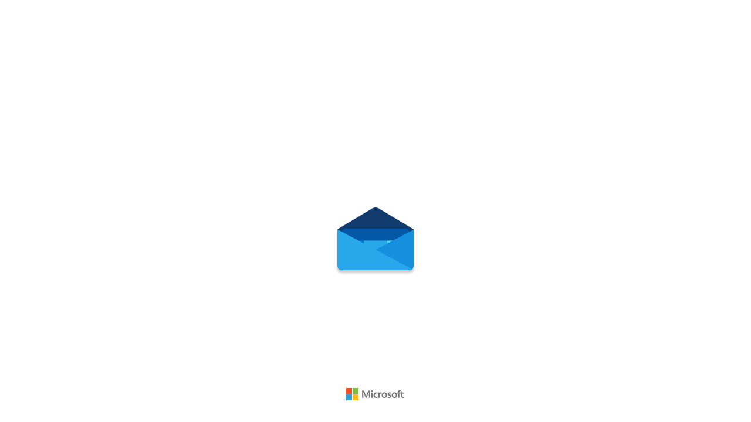

--- FILE ---
content_type: text/html
request_url: https://outlook.office.com/bookwithme/user/65f8de8fbe9d482fb0a6876adecbd770@ragnarheil.de/meetingtype/WwE830sqkEK3YA-cEcwVog2?anonymous&ep=mlink?lmref=pu8W7g
body_size: 2469
content:
<!DOCTYPE html> <html dir=ltr xmlns=http://www.w3.org/1999/xhtml translate=no> <head> <meta charset=utf-8> <meta http-equiv=X-UA-Compatible content="IE=edge"> <meta http-equiv=pragma content=no-cache> <meta name=viewport content="width=device-width,initial-scale=1,user-scalable=1"> <meta name=google value=notranslate> <meta name=format-detection content="telephone=no"> <meta name=scriptVer content=20260102003.04> <meta name=hashedPath content=hashed-v1> <meta name=physicalRing content=WW> <meta name=environment content=Prod> <meta name=bootFlights content=auth-cacheTokenForMetaOsHub,auth-useAuthTokenClaimsForMetaOsHub,auth-codeChallenge,auth-msaljs-eventify,cal-store-NavBarData,auth-msaljs-newsletters,auth-msaljs-meet,auth-msaljs-places,auth-msaljs-bookings,auth-msaljs-findtime,auth-msaljs-landingpage,auth-msaljs-business,auth-msaljs-consumer,pe1416235c1,pe1444542c1,pe14456012,shellmultiorigin,cal-perf-useassumeoffset,cal-perf-eventsinofflinestartupdata,acct-add-account-e1-improvement,cal-perf-eventsinstartupdatabyviewtype,workerasyncload,cal-reload-pause,acctstartdataowav2,auth-msaljs-places-sessionstorage,acctpersistentidindexerv2,fwk-enforce-trusted-types,auth-disableanonymoustokenforheader,auth-msaljs-safari,msplaces-hosted-localsessiondata-v2,msplaces-app-boot-sequence,fwk-enable-default-trusted-types-policy,fwk-enable-redirect-new-olkerror-page,auth-msaljs-hostedplaces,fwk-enable-owa-loop-trusted-types-policy,fwk-init-acc-locstore,fwk-createstore-deffered,auth-msaljs-domainhint,auth-tokencache-expirydate,fwk-getcopilot-fromstartup,auth-mon-removefallbacktogatfr,auth-hosted-removefallbacktogatfr,cal-appcaching-reloadonerror,auth-msaljs-consumer-boot-errorhandler,pr1539892c19,pr16347118,pr1728469c7,cal-enable-scheduling-poll,acct-icloudOAuthOobe,auth-mlp-redirect,nh-enableOutlookMigrationInteropRefactor,nh-enableDiagnosticsInteropRefactor> <meta name=cdnUrl content=//res.public.onecdn.static.microsoft/> <meta name=backupCdnUrl content=//res-1.cdn.office.net/> <meta name=cdnContainer content=owamail/> <meta name=devCdnUrl content=> <meta name=ariaUrl content={{AriaUrl}}> <meta name=allowedTrustedTypesUrls content={{AllowedTrustedTypesUrls}}> <meta name=webServerForest content=eurprd08> <meta name=webServerClique content=CLEURPRD08DHR05> <meta name=wcssFrameUrls content=null> <meta name=scriptPath content=scripts/> <meta name=owaIsAuthenticated content=False> <meta name=jsTimestamp content=1768473639674> <meta name=publicUrl content=https://outlook.office.com> <meta name=aadAuthorityUrl content=https://login.microsoftonline.com/> <meta name=businessCanonicalHostName content=outlook.office365.com> <meta name=isRPSAuthCookiePresent content=False> <link rel=preconnect href=//res.public.onecdn.static.microsoft/ crossorigin=anonymous> <link rel=preconnect href=https://login.microsoftonline.com/ crossorigin=use-credentials> <link rel="shortcut icon" href=/mail/favicon.ico type=image/x-icon> <link rel=apple-touch-icon href=//res.public.onecdn.static.microsoft/assets/mail/pwa/v4/pngs/apple-touch-icon.png> <noscript>JavaScript must be enabled.</noscript> <title>Book With Me</title> <style>@font-face{font-family:FabricMDL2Icons;src:url('//res.public.onecdn.static.microsoft/owamail/20260102003.04/resources/fonts/o365icons-mdl2.woff') format('woff');font-weight:400;font-style:normal}@font-face{font-family:office365icons;src:url('//res.public.onecdn.static.microsoft/owamail/20260102003.04/resources/fonts/office365icons.woff?') format('woff');font-weight:400;font-style:normal}#loadingScreen{position:fixed;top:0;bottom:0;left:0;right:0;background-color:#fff}#loadingLogo{position:fixed;top:calc(50vh - 90px);left:calc(50vw - 90px);width:180px;height:180px}#MSLogo{position:fixed;bottom:36px;left:calc(50vw - 50px)}.dark #loadingScreen{background-color:#333}.darkNew #loadingScreen{background-color:#1f1f1f}</style> <script nonce=xItqo1DEhuwX54Q6x2AfZA==>try{!function(){if("localStorage"in window){var e="UsersNormalizedTheme",t=window.localStorage,a=t.getItem("olk-"+e)||t.getItem(e);a&&/\.dark$/.test(a)&&document.documentElement.classList.add("dark"),a&&/\.dark\.new$/.test(a)&&document.documentElement.classList.add("darkNew");var n=t.getItem("PwaTheme");if(n){var o=document.getElementsByName("theme-color");o&&o.length&&o[0].setAttribute("content",n)}}}()}catch(e){}</script> <script nonce=xItqo1DEhuwX54Q6x2AfZA==>function logError(n,o,e,r,a,i){window.owaErrorHandler?window.owaErrorHandler(n,o,e,r,a,i):window.owaBackfilledErrors.push(arguments)}function hashChangeHandler(){window.owaLocationHash=window.location?window.location.hash:void 0}window.FabricConfig={fontBaseUrl:null},window.owaBackfilledErrors=[],window.onerror=logError,"onunhandledrejection"in window&&window.addEventListener("unhandledrejection",(function(n){var o=n&&n.reason||"[no reason given]";o instanceof Error?logError("Unhandled Rejection: "+o,"",0,0,o):o.responseErrorMessage&&o.callstackAtRequest&&o instanceof Response?logError(o.responseErrorMessage,"",void 0,void 0,void 0,o.callstackAtRequest):logError("Unhandled Rejection: "+("string"==typeof o?o:JSON.stringify(o)))})),window.onload=function(){var n=self.location;!self.Owa&&n&&void 0!==n.search&&-1==n.search.indexOf("gulp")&&-1==n.search.indexOf("branch")&&(-1==n.search.indexOf("bO=2")?n.search+=(n.search?"&":"?")+"bO=2":n.assign("/mail/olkerror.html?bret=fail&esrc=IndexPageIncomplete&app=bookwithme&bO=2"))},hashChangeHandler(),window.addEventListener("hashchange",hashChangeHandler)</script> <link integrity="sha256-T+V9WQMwiTfhfZAkyzNH2DZPIeyWD1rcrZVsNvDIz6I=" rel="preload" href="//res.public.onecdn.static.microsoft/owamail/hashed-v1/scripts/owa.bookings.runtime.9afdebe1.js" as="script" crossorigin="anonymous"/><link integrity="sha256-0zxRvFB0FPrD/qHdXREBL/yDtbZVvkabZRH5pO3wwbc=" rel="preload" href="//res.public.onecdn.static.microsoft/owamail/hashed-v1/scripts/owa.bookwithmeindex.f6428c0c.js" as="script" crossorigin="anonymous"/><script integrity="sha256-T+V9WQMwiTfhfZAkyzNH2DZPIeyWD1rcrZVsNvDIz6I=" src="//res.public.onecdn.static.microsoft/owamail/hashed-v1/scripts/owa.bookings.runtime.9afdebe1.js" crossorigin="anonymous"></script><script integrity="sha256-0zxRvFB0FPrD/qHdXREBL/yDtbZVvkabZRH5pO3wwbc=" src="//res.public.onecdn.static.microsoft/owamail/hashed-v1/scripts/owa.bookwithmeindex.f6428c0c.js" crossorigin="anonymous"></script></head> <body role=application class="ms-font-s disableTextSelection ms-Fabric--isFocusHidden"> <div id=app></div> <div id=loadingScreen> <div id=loadingLogo dir=ltr> <style>:root{--s:180px;--envW:130px;--envH:71px;--calW:118px;--sqW:calc(var(--calW) / 3);--sqH:37px;--calHH:20px;--calH:calc(var(--sqH) * 3 + var(--calHH));--calY:calc(var(--calH) + 20px);--calYExt:calc(var(--calH) - 80px);--calYOverExt:calc(var(--calH) - 92px);--flapS:96px;--flapH:calc(0.55 * var(--envH));--flapScaleY:calc(var(--flapH) / var(--flapWidth));--dur:5s}#container{width:var(--s);height:var(--s);animation:bounce var(--dur) infinite}@keyframes bounce{0%,100%,12.5%,32.5%,76.1%{transform:translateY(0)}22.5%,86%{transform:translateY(7px)}}#logo{height:179px;width:130px;overflow:hidden;margin-top:-59px;margin-left:25px}#containerShadow{position:relative;top:120px;left:25px;width:var(--envW);height:var(--envH);border-radius:0 0 7px 7px;box-shadow:rgba(0,0,0,.25) 0 4px 5px;animation:shadow-fade var(--dur) infinite}@keyframes shadow-fade{0%,100%,21.2%,80%{opacity:0}47%,70%{opacity:1}}#flapContainer{width:var(--envW);margin-top:179px}#ef{width:var(--envW);height:var(--envH);border-radius:0 0 7px 7px;overflow:hidden;margin-top:-41px}#ef>.l{width:287px;height:var(--envH);background:#28a8ea;transform:translate(-153px,-70px) rotate(28deg)}#ef>.r{width:287px;height:var(--envH);background:#1490df;transform:translate(-120px,63px) rotate(-28deg)}#eb{width:var(--envW);height:40px;background:#123b6d;margin-top:-70px}#cal{display:flex;flex-wrap:wrap;width:var(--calW);height:var(--calH);border-radius:7px;overflow:hidden;margin:0 auto;margin-top:-306px;animation:cal-bounce var(--dur) infinite;animation-timing-function:cubic-bezier(0,0.5,0,1);transform:translateY(var(--calYExt)) scaleY(1)}@keyframes cal-bounce{0%,100%,16.5%,76.1%{transform:translateY(var(--calY)) scaleY(1)}28%{transform:translateY(var(--calYOverExt)) scaleY(1)}31%{transform:translateY(var(--calYExt)) scaleY(1.05)}33%{transform:translateY(var(--calYExt)) scaleY(.96)}34%,68.5%{transform:translateY(var(--calYExt)) scaleY(1)}68.5%{animation-timing-function:cubic-bezier(0.66,-0.16,1,-0.29)}}#cal>.t{width:var(--calW);height:calc(var(--calHH) + 1px);margin-bottom:-1px;background:#0358a7}#cal>.r{display:flex;width:var(--calW);height:var(--sqH)}.s{width:var(--sqW);height:calc(var(--sqH) + 1px)}.s1{background:#0078d4}.s2{background:#28a8ea}.s3{background:#50d9ff}.s4{background:#0364b8}.s5{background:#14447d}#openedFlap{width:var(--envW);height:107px;animation:opened-flap-swing var(--dur) infinite;animation-timing-function:cubic-bezier(0.32,0,0.67,0);transform-origin:top;transform:translateY(-68px) rotate3d(1,0,0,-180deg)}@keyframes opened-flap-swing{0%,100%,14.5%,76%{transform:translateY(-68px) rotate3d(1,0,0,-90deg)}16.5%,74%{transform:translateY(-68px) rotate3d(1,0,0,-180deg)}}#closedFlap{width:var(--envW);animation:closed-flap-swing var(--dur) infinite;animation-timing-function:cubic-bezier(0.32,0,0.67,0);transform-origin:top;transform:translateY(calc(-1 * var(--envH))) rotate3d(1,0,0,90deg)}@keyframes closed-flap-swing{0%,100%,77%,8.5%{transform:translateY(calc(-1 * var(--envH))) rotate3d(1,0,0,0)}14.5%,76%{transform:translateY(calc(-1 * var(--envH))) rotate3d(1,0,0,90deg)}}#fmask{width:var(--envW);height:107px;overflow:hidden}.flapTriangle{width:var(--flapS);height:var(--flapS);background:#50d9ff;margin:-48px auto 0 auto;border-radius:7px;transform:scaleY(.6) rotate(45deg)}#openedFlap .flapTriangle{background:#123b6d}#closedFlap .flapTriangle{background:#50d9ff}</style> <div id=container> <div id=containerShadow></div> <div id=logo> <div id=flapContainer> <div id=openedFlap> <div id=fmask><div class=flapTriangle></div></div> </div> <div id=cal> <div class=t></div> <div class=r> <div class="s s1"></div> <div class="s s2"></div> <div class="s s3"></div> </div> <div class=r> <div class="s s4"></div> <div class="s s1"></div> <div class="s s2"></div> </div> <div class=r> <div class="s s5"></div> <div class="s s4"></div> <div class="s s1"></div> </div> </div> </div> <div id=eb></div> <div id=ef> <div class=r></div> <div class=l></div> </div> <div id=closedFlap> <div id=fmask><div class=flapTriangle></div></div> </div> </div> </div> </div> <img src=//res.public.onecdn.static.microsoft/assets/framework/microsoft.svg id=MSLogo alt=Microsoft> </div> </body> </html> 

--- FILE ---
content_type: text/html
request_url: https://outlook.office.com/bookwithme/user/65f8de8fbe9d482fb0a6876adecbd770@ragnarheil.de/meetingtype/WwE830sqkEK3YA-cEcwVog2?anonymous&ep=mlink%3Flmref%3Dpu8W7g&ismsaljsauthenabled=true
body_size: 2518
content:
<!DOCTYPE html> <html dir=ltr xmlns=http://www.w3.org/1999/xhtml translate=no> <head> <meta charset=utf-8> <meta http-equiv=X-UA-Compatible content="IE=edge"> <meta http-equiv=pragma content=no-cache> <meta name=viewport content="width=device-width,initial-scale=1,user-scalable=1"> <meta name=google value=notranslate> <meta name=format-detection content="telephone=no"> <meta name=scriptVer content=20260102003.04> <meta name=hashedPath content=hashed-v1> <meta name=physicalRing content=WW> <meta name=environment content=Prod> <meta name=bootFlights content=auth-cacheTokenForMetaOsHub,auth-useAuthTokenClaimsForMetaOsHub,auth-codeChallenge,auth-msaljs-eventify,cal-store-NavBarData,auth-msaljs-newsletters,auth-msaljs-meet,auth-msaljs-places,auth-msaljs-bookings,auth-msaljs-findtime,auth-msaljs-landingpage,auth-msaljs-business,auth-msaljs-consumer,pe1416235c1,pe1444542c1,pe14456012,shellmultiorigin,cal-perf-useassumeoffset,cal-perf-eventsinofflinestartupdata,acct-add-account-e1-improvement,cal-perf-eventsinstartupdatabyviewtype,workerasyncload,cal-reload-pause,acctstartdataowav2,auth-msaljs-places-sessionstorage,acctpersistentidindexerv2,fwk-enforce-trusted-types,auth-disableanonymoustokenforheader,auth-msaljs-safari,msplaces-hosted-localsessiondata-v2,msplaces-app-boot-sequence,fwk-enable-default-trusted-types-policy,fwk-enable-redirect-new-olkerror-page,auth-msaljs-hostedplaces,fwk-enable-owa-loop-trusted-types-policy,fwk-init-acc-locstore,fwk-createstore-deffered,auth-msaljs-domainhint,auth-tokencache-expirydate,fwk-getcopilot-fromstartup,auth-mon-removefallbacktogatfr,auth-hosted-removefallbacktogatfr,cal-appcaching-reloadonerror,auth-msaljs-consumer-boot-errorhandler,pr1539892c19,pr16347118,pr1728469c7,cal-enable-scheduling-poll,acct-icloudOAuthOobe,auth-mlp-redirect,nh-enableOutlookMigrationInteropRefactor,nh-enableDiagnosticsInteropRefactor> <meta name=cdnUrl content=//res.public.onecdn.static.microsoft/> <meta name=backupCdnUrl content=//res-1.cdn.office.net/> <meta name=cdnContainer content=owamail/> <meta name=devCdnUrl content=> <meta name=ariaUrl content={{AriaUrl}}> <meta name=allowedTrustedTypesUrls content={{AllowedTrustedTypesUrls}}> <meta name=webServerForest content=eurprd08> <meta name=webServerClique content=CLEURPRD08DHR05> <meta name=wcssFrameUrls content=null> <meta name=scriptPath content=scripts/> <meta name=owaIsAuthenticated content=True> <meta name=jsTimestamp content=1768473640333> <meta name=publicUrl content=https://outlook.office.com> <meta name=aadAuthorityUrl content=https://login.microsoftonline.com/> <meta name=businessCanonicalHostName content=outlook.office365.com> <meta name=isRPSAuthCookiePresent content=False> <link rel=preconnect href=//res.public.onecdn.static.microsoft/ crossorigin=anonymous> <link rel=preconnect href=https://login.microsoftonline.com/ crossorigin=use-credentials> <link rel="shortcut icon" href=/mail/favicon.ico type=image/x-icon> <link rel=apple-touch-icon href=//res.public.onecdn.static.microsoft/assets/mail/pwa/v4/pngs/apple-touch-icon.png> <noscript>JavaScript must be enabled.</noscript> <title>Book With Me</title> <style>@font-face{font-family:FabricMDL2Icons;src:url('//res.public.onecdn.static.microsoft/owamail/20260102003.04/resources/fonts/o365icons-mdl2.woff') format('woff');font-weight:400;font-style:normal}@font-face{font-family:office365icons;src:url('//res.public.onecdn.static.microsoft/owamail/20260102003.04/resources/fonts/office365icons.woff?') format('woff');font-weight:400;font-style:normal}#loadingScreen{position:fixed;top:0;bottom:0;left:0;right:0;background-color:#fff}#loadingLogo{position:fixed;top:calc(50vh - 90px);left:calc(50vw - 90px);width:180px;height:180px}#MSLogo{position:fixed;bottom:36px;left:calc(50vw - 50px)}.dark #loadingScreen{background-color:#333}.darkNew #loadingScreen{background-color:#1f1f1f}</style> <script nonce=2OwsBDaxnvKbdzaIsHHu1Q==>try{!function(){if("localStorage"in window){var e="UsersNormalizedTheme",t=window.localStorage,a=t.getItem("olk-"+e)||t.getItem(e);a&&/\.dark$/.test(a)&&document.documentElement.classList.add("dark"),a&&/\.dark\.new$/.test(a)&&document.documentElement.classList.add("darkNew");var n=t.getItem("PwaTheme");if(n){var o=document.getElementsByName("theme-color");o&&o.length&&o[0].setAttribute("content",n)}}}()}catch(e){}</script> <script nonce=2OwsBDaxnvKbdzaIsHHu1Q==>function logError(n,o,e,r,a,i){window.owaErrorHandler?window.owaErrorHandler(n,o,e,r,a,i):window.owaBackfilledErrors.push(arguments)}function hashChangeHandler(){window.owaLocationHash=window.location?window.location.hash:void 0}window.FabricConfig={fontBaseUrl:null},window.owaBackfilledErrors=[],window.onerror=logError,"onunhandledrejection"in window&&window.addEventListener("unhandledrejection",(function(n){var o=n&&n.reason||"[no reason given]";o instanceof Error?logError("Unhandled Rejection: "+o,"",0,0,o):o.responseErrorMessage&&o.callstackAtRequest&&o instanceof Response?logError(o.responseErrorMessage,"",void 0,void 0,void 0,o.callstackAtRequest):logError("Unhandled Rejection: "+("string"==typeof o?o:JSON.stringify(o)))})),window.onload=function(){var n=self.location;!self.Owa&&n&&void 0!==n.search&&-1==n.search.indexOf("gulp")&&-1==n.search.indexOf("branch")&&(-1==n.search.indexOf("bO=2")?n.search+=(n.search?"&":"?")+"bO=2":n.assign("/mail/olkerror.html?bret=fail&esrc=IndexPageIncomplete&app=bookwithme&bO=2"))},hashChangeHandler(),window.addEventListener("hashchange",hashChangeHandler)</script> <link integrity="sha256-T+V9WQMwiTfhfZAkyzNH2DZPIeyWD1rcrZVsNvDIz6I=" rel="preload" href="//res.public.onecdn.static.microsoft/owamail/hashed-v1/scripts/owa.bookings.runtime.9afdebe1.js" as="script" crossorigin="anonymous"/><link integrity="sha256-0zxRvFB0FPrD/qHdXREBL/yDtbZVvkabZRH5pO3wwbc=" rel="preload" href="//res.public.onecdn.static.microsoft/owamail/hashed-v1/scripts/owa.bookwithmeindex.f6428c0c.js" as="script" crossorigin="anonymous"/><script integrity="sha256-T+V9WQMwiTfhfZAkyzNH2DZPIeyWD1rcrZVsNvDIz6I=" src="//res.public.onecdn.static.microsoft/owamail/hashed-v1/scripts/owa.bookings.runtime.9afdebe1.js" crossorigin="anonymous"></script><script integrity="sha256-0zxRvFB0FPrD/qHdXREBL/yDtbZVvkabZRH5pO3wwbc=" src="//res.public.onecdn.static.microsoft/owamail/hashed-v1/scripts/owa.bookwithmeindex.f6428c0c.js" crossorigin="anonymous"></script></head> <body role=application class="ms-font-s disableTextSelection ms-Fabric--isFocusHidden"> <div id=app></div> <div id=loadingScreen> <div id=loadingLogo dir=ltr> <style>:root{--s:180px;--envW:130px;--envH:71px;--calW:118px;--sqW:calc(var(--calW) / 3);--sqH:37px;--calHH:20px;--calH:calc(var(--sqH) * 3 + var(--calHH));--calY:calc(var(--calH) + 20px);--calYExt:calc(var(--calH) - 80px);--calYOverExt:calc(var(--calH) - 92px);--flapS:96px;--flapH:calc(0.55 * var(--envH));--flapScaleY:calc(var(--flapH) / var(--flapWidth));--dur:5s}#container{width:var(--s);height:var(--s);animation:bounce var(--dur) infinite}@keyframes bounce{0%,100%,12.5%,32.5%,76.1%{transform:translateY(0)}22.5%,86%{transform:translateY(7px)}}#logo{height:179px;width:130px;overflow:hidden;margin-top:-59px;margin-left:25px}#containerShadow{position:relative;top:120px;left:25px;width:var(--envW);height:var(--envH);border-radius:0 0 7px 7px;box-shadow:rgba(0,0,0,.25) 0 4px 5px;animation:shadow-fade var(--dur) infinite}@keyframes shadow-fade{0%,100%,21.2%,80%{opacity:0}47%,70%{opacity:1}}#flapContainer{width:var(--envW);margin-top:179px}#ef{width:var(--envW);height:var(--envH);border-radius:0 0 7px 7px;overflow:hidden;margin-top:-41px}#ef>.l{width:287px;height:var(--envH);background:#28a8ea;transform:translate(-153px,-70px) rotate(28deg)}#ef>.r{width:287px;height:var(--envH);background:#1490df;transform:translate(-120px,63px) rotate(-28deg)}#eb{width:var(--envW);height:40px;background:#123b6d;margin-top:-70px}#cal{display:flex;flex-wrap:wrap;width:var(--calW);height:var(--calH);border-radius:7px;overflow:hidden;margin:0 auto;margin-top:-306px;animation:cal-bounce var(--dur) infinite;animation-timing-function:cubic-bezier(0,0.5,0,1);transform:translateY(var(--calYExt)) scaleY(1)}@keyframes cal-bounce{0%,100%,16.5%,76.1%{transform:translateY(var(--calY)) scaleY(1)}28%{transform:translateY(var(--calYOverExt)) scaleY(1)}31%{transform:translateY(var(--calYExt)) scaleY(1.05)}33%{transform:translateY(var(--calYExt)) scaleY(.96)}34%,68.5%{transform:translateY(var(--calYExt)) scaleY(1)}68.5%{animation-timing-function:cubic-bezier(0.66,-0.16,1,-0.29)}}#cal>.t{width:var(--calW);height:calc(var(--calHH) + 1px);margin-bottom:-1px;background:#0358a7}#cal>.r{display:flex;width:var(--calW);height:var(--sqH)}.s{width:var(--sqW);height:calc(var(--sqH) + 1px)}.s1{background:#0078d4}.s2{background:#28a8ea}.s3{background:#50d9ff}.s4{background:#0364b8}.s5{background:#14447d}#openedFlap{width:var(--envW);height:107px;animation:opened-flap-swing var(--dur) infinite;animation-timing-function:cubic-bezier(0.32,0,0.67,0);transform-origin:top;transform:translateY(-68px) rotate3d(1,0,0,-180deg)}@keyframes opened-flap-swing{0%,100%,14.5%,76%{transform:translateY(-68px) rotate3d(1,0,0,-90deg)}16.5%,74%{transform:translateY(-68px) rotate3d(1,0,0,-180deg)}}#closedFlap{width:var(--envW);animation:closed-flap-swing var(--dur) infinite;animation-timing-function:cubic-bezier(0.32,0,0.67,0);transform-origin:top;transform:translateY(calc(-1 * var(--envH))) rotate3d(1,0,0,90deg)}@keyframes closed-flap-swing{0%,100%,77%,8.5%{transform:translateY(calc(-1 * var(--envH))) rotate3d(1,0,0,0)}14.5%,76%{transform:translateY(calc(-1 * var(--envH))) rotate3d(1,0,0,90deg)}}#fmask{width:var(--envW);height:107px;overflow:hidden}.flapTriangle{width:var(--flapS);height:var(--flapS);background:#50d9ff;margin:-48px auto 0 auto;border-radius:7px;transform:scaleY(.6) rotate(45deg)}#openedFlap .flapTriangle{background:#123b6d}#closedFlap .flapTriangle{background:#50d9ff}</style> <div id=container> <div id=containerShadow></div> <div id=logo> <div id=flapContainer> <div id=openedFlap> <div id=fmask><div class=flapTriangle></div></div> </div> <div id=cal> <div class=t></div> <div class=r> <div class="s s1"></div> <div class="s s2"></div> <div class="s s3"></div> </div> <div class=r> <div class="s s4"></div> <div class="s s1"></div> <div class="s s2"></div> </div> <div class=r> <div class="s s5"></div> <div class="s s4"></div> <div class="s s1"></div> </div> </div> </div> <div id=eb></div> <div id=ef> <div class=r></div> <div class=l></div> </div> <div id=closedFlap> <div id=fmask><div class=flapTriangle></div></div> </div> </div> </div> </div> <img src=//res.public.onecdn.static.microsoft/assets/framework/microsoft.svg id=MSLogo alt=Microsoft> </div> </body> </html> 

--- FILE ---
content_type: text/css
request_url: https://res.public.onecdn.static.microsoft/owamail/hashed-v1/scripts/owa.85242.357bee56.css
body_size: 7059
content:
.cl1gl{-webkit-box-pack:center;-ms-flex-pack:center;display:-webkit-box;display:-ms-flexbox;display:flex;justify-content:center;margin-top:20px;padding-bottom:50px}.l79tU{-webkit-box-sizing:border-box;box-sizing:border-box;height:100%;margin:auto;max-width:910px;padding:16px;width:100%}.tqYIG{color:var(--black);font-size:14px;font-weight:600;margin-left:8px;margin-top:16px}.FllAV{background-color:var(--white);border-radius:12px;-webkit-box-shadow:0 1.6px 3.6px 0 rgba(0,0,0,.132),0 .3px .9px 0 rgba(0,0,0,.108);box-shadow:0 1.6px 3.6px 0 rgba(0,0,0,.132),0 .3px .9px 0 rgba(0,0,0,.108);padding:32px 24px}.Lq7Jw{color:var(--black);font-size:24px;line-height:32px;padding-bottom:0;padding-top:0}.UxEEK{-webkit-box-align:center;-ms-flex-align:center;-webkit-box-pack:center;-ms-flex-pack:center;align-items:center;border-radius:8px;color:var(--white);display:-webkit-inline-box;display:-ms-inline-flexbox;display:inline-flex;font-size:14px;font-weight:600;height:40px;justify-content:center;line-height:20px;padding:0 16px}.UxEEK:disabled{color:var(--black);opacity:.55}@media screen and (forced-colors:active){.UxEEK{background-color:ButtonFace;border-color:ButtonText;color:ButtonText}.UxEEK:hover:not(:disabled){background-color:Highlight;border-color:Highlight;color:HighlightText}.UxEEK:disabled{background-color:ButtonFace;border-color:GrayText;color:GrayText;opacity:1}}@media only screen and (max-width:639.99999px){.UxEEK{width:88%}}.fsisl{-webkit-box-orient:horizontal;-webkit-box-direction:reverse;-ms-flex-direction:row-reverse;flex-direction:row-reverse}.bzW4P{margin-top:20px;text-align:right}@media only screen and (max-width:639.99999px){.bzW4P{-ms-flex-wrap:wrap;flex-wrap:wrap;text-align:center}.vzk1b{margin:8px 0 0;width:100%}}.Mrr2e{-webkit-box-flex:0;-ms-flex-positive:0;flex-grow:0}.imOcA{-ms-flex-item-align:end;align-self:flex-end;margin-top:16px}.ZdiKt{-webkit-box-align:center;-ms-flex-align:center;align-items:center;color:var(--black)}.D1SLj,.ZdiKt{-webkit-box-orient:horizontal;-webkit-box-direction:normal;display:-webkit-box;display:-ms-flexbox;display:flex;-ms-flex-direction:row;flex-direction:row;width:90%}.D1SLj{padding-left:8px;word-break:break-word}.D1SLj,.fDv5L{color:var(--neutralPrimaryAlt);line-height:20px}.fDv5L{font-weight:400;padding:2px 0 0}.AGvf2{margin-bottom:30px}.JqMHT{font-size:14px;font-weight:600;line-height:25px}.dx53A{padding:24px}.SEyUj{margin-left:8px}.dAM4O{-webkit-box-align:center;-ms-flex-align:center;-webkit-box-pack:center;-ms-flex-pack:center;align-items:center;background-color:var(--neutralLighter);border-radius:8px;-webkit-box-sizing:border-box;box-sizing:border-box;color:var(--black);display:-webkit-inline-box;display:-ms-inline-flexbox;display:inline-flex;font-size:14px;font-weight:400;gap:4px;justify-content:center;padding:10px 16px}@media screen and (forced-colors:active){.dAM4O{background-color:ButtonFace;border:1px solid ButtonText;color:ButtonText}}@media only screen and (max-width:639.99999px){.dAM4O{display:none}}.rWoiF{color:#107c10;margin-right:6px;margin-top:-2px}.nPM6u{display:none}@media screen and (forced-colors:active){.nPM6u{background-color:ButtonFace;border:1px solid ButtonText;color:ButtonText}}@media only screen and (max-width:639.99999px){.nPM6u{-webkit-box-align:center;-ms-flex-align:center;-webkit-box-pack:center;-ms-flex-pack:center;align-items:center;-webkit-box-sizing:border-box;box-sizing:border-box;color:var(--black);display:-webkit-inline-box;display:-ms-inline-flexbox;display:inline-flex;font-size:14px;font-weight:400;gap:4px;justify-content:center;margin-top:1rem;padding:10px 16px}}.PlYn7{color:var(--neutralSecondary);width:22px}._6lbds{color:var(--black)}.F7c1u{border-radius:8px;border-width:1px;min-height:40px;min-width:40px;padding:16px}.F7c1u:focus-visible{border-radius:8px;min-height:40px;min-width:40px;outline:2px solid var(--neutralSecondary)!important}.F7c1u:focus-visible:after{border:0!important;outline-color:transparent!important}.F7c1u .ms-Button-icon{font-size:20px;height:auto}@media(forced-colors:active){.F7c1u .ms-Button-icon{color:windowtext}}@media(forced-colors:none){.Xsjy4{background-color:var(--themeDarkAlt)}.Xsjy4:not(:disabled):hover{background-color:var(--themeDark)}.Xsjy4:not(:disabled):active{background-color:var(--themeDarker)}.Xsjy4:disabled{background-color:var(--neutralLighter);color:var(--neutralTertiary)}}.i7sXU{border:1px solid var(--neutralTertiaryAlt);border-radius:8px;color:var(--themeDarkAlt)}.i7sXU:not(:disabled):hover{background-color:var(--themeLighterAlt)}.i7sXU:not(:disabled):active,.i7sXU:not(:disabled):hover{border-color:var(--themeDarkAlt);color:var(--themeDarkAlt)}.i7sXU:not(:disabled):active{background-color:var(--themeLighter)}.i7sXU:disabled{background-color:var(--white);color:var(--neutralTertiary)}.i7sXU:focus-visible{outline:2px solid var(--themeDarkAlt)!important}.WhyVs{border:none;border-radius:8px;color:var(--themeDarkAlt);font-weight:600}.WhyVs:not(:disabled):hover{background-color:var(--neutralLighter);color:var(--themeDarkAlt)}.WhyVs:not(:disabled):active{background-color:var(--neutralLight);color:var(--themeDarkAlt)}.WhyVs:disabled{background-color:var(--white);color:var(--neutralTertiary)}.oOxRn{padding:0 15px;text-align:center}.KHIQW,.oOxRn{-webkit-box-align:center;-ms-flex-align:center;align-items:center}.KHIQW{-webkit-box-pack:center;-ms-flex-pack:center;border-radius:8px;display:-webkit-inline-box;display:-ms-inline-flexbox;display:inline-flex;font-size:14px;font-weight:600;height:40px;justify-content:center;line-height:20px;margin-top:70px;width:60%}.ACp6R{color:#107c10;font-size:50px;height:50px;width:50px}.zlY2x{float:right;width:auto}.j3RuU,.zlY2x{-webkit-box-align:center;-ms-flex-align:center;-webkit-box-pack:center;-ms-flex-pack:center;align-items:center;border-radius:8px;display:-webkit-inline-box;display:-ms-inline-flexbox;display:inline-flex;font-size:14px;font-weight:600;height:40px;justify-content:center;line-height:20px}.j3RuU{margin-top:70px}.iG_zp{color:#a4262c;font-size:50px;height:50px;width:50px}.hlLFQ{margin:0}.MaAd6{border-radius:8px;padding:24px;width:400px}.SmRGg{font-size:20px;font-weight:600;margin-bottom:32px}.ITexn,.SmRGg{display:-webkit-box;display:-ms-flexbox;display:flex}.ITexn{-webkit-box-orient:vertical;-webkit-box-direction:normal;-ms-flex-flow:column;flex-flow:column}.sgR9a{color:var(--neutralPrimaryAlt);font-size:14px}._77yy{-webkit-box-flex:0;-ms-flex:0 0 32px;flex:0 0 32px;margin-left:auto}.s8sVl{min-width:180px;padding:5px;width:60%}.KmIIF,.s8sVl{height:-webkit-fit-content;height:-moz-fit-content;height:fit-content}.s7FBR{font-size:32px;height:40px;letter-spacing:5px;text-align:center}.ZpXoC{color:var(--themePrimary);font-size:40px;height:40px;width:40px}.mudHB{color:#a4262c}.nFhP4{color:var(--themePrimary);cursor:pointer;font-size:14px}.hzgvq{height:180px}._aIfb,.klbTJ{text-align:center}.klbTJ{padding-bottom:20px}.v37tQ{border-width:5px;height:50px;width:50px}.wR1X3{border:1px solid var(--neutralQuaternaryAlt);border-radius:16px}.wR1X3.fJ2yU{background-color:#faf9f8;border:none}.nicxi{margin-top:3px;min-height:38px;padding-top:20px;width:230px}.qa1B3 .ms-DatePicker-holder{background:transparent}.iiYY1{height:0;overflow:hidden;width:0}.f6kvK .ms-DatePicker-event--without-label,.f6kvK input{color:var(--neutralTertiary)}.Vt5jf input{color:var(--neutralPrimary);padding-right:30px}.Vt5jf .ms-TextField-fieldGroup{background-color:transparent}.Vt5jf .ms-TextField-fieldGroup:after{border:none}.lD62H{display:none!important}.vH5Qe{-ms-flex-item-align:center!important;align-self:center!important;color:var(--neutralPrimary);display:-webkit-box!important;display:-ms-flexbox!important;display:flex!important;font-size:20px!important}.QjuWk{padding-right:0!important}.RJu0h{padding-bottom:1px}.qktQg{background-color:var(--white);border:1px solid var(--neutralQuaternaryAlt);border-radius:8px;-webkit-box-sizing:border-box;box-sizing:border-box;margin-left:.3rem;min-height:40px;min-width:40px;padding:8px}.qktQg.qtwM5,.qktQg:active,.qktQg:hover{background-color:var(--themeLighterAlt);border-color:var(--themeSecondary);cursor:pointer}@media only screen and (max-width:639.99999px){.qktQg{margin-top:.5rem}}.u8cmo{color:var(--themeSecondary);display:-webkit-box;display:-ms-flexbox;display:flex;font-size:18px}.zSuPK{border-radius:8px;margin-bottom:.2rem}.zSuPK.qtwM5,.zSuPK:active,.zSuPK:hover{background-color:var(--themeLighterAlt);border-color:var(--themeSecondary);cursor:pointer}.h45o4{*zoom:1;-webkit-box-sizing:border-box;box-sizing:border-box;margin:0}.h45o4:after,.h45o4:before{content:"";display:table;line-height:0}.h45o4:after{clear:both}.n0TAk{-webkit-box-sizing:border-box;box-sizing:border-box;min-height:1px;padding-left:8px;padding-right:8px;position:relative}[dir=ltr] .n0TAk{float:left}[dir=rtl] .n0TAk{float:right}.n0TAk .GtNU7{padding:0}.j94p3{-webkit-box-orient:horizontal;-webkit-box-direction:normal;-webkit-box-pack:center;-ms-flex-pack:center;display:-webkit-box;display:-ms-flexbox;display:flex;-ms-flex-flow:row wrap;flex-flow:row wrap;justify-content:center;width:calc(100% + 10px)}@media screen and (max-width:479px){.j94p3{width:100%}}.j94p3 .Grpbj{margin-bottom:10px;width:33.3333333333%}@media screen and (max-width:639px){.j94p3 .Grpbj{width:50%}}@media screen and (max-width:479px){.j94p3 .Grpbj{width:100%}}@media(max-width:639px){.ZCMcc{margin-left:calc(50% - 123px);width:100%}}.PEFOu{padding:0;width:calc(100% - 354px)}@media(max-width:639px){.PEFOu{width:100%}}.I2VkY{-webkit-box-flex:1;-ms-flex-positive:1;flex-grow:1;padding-left:16px}.D1T6u{-webkit-box-orient:horizontal;-webkit-box-direction:normal;-webkit-box-pack:justify;-ms-flex-pack:justify;-ms-flex-direction:row;flex-direction:row;justify-content:space-between}.D1T6u,.P_KY2{display:-webkit-box;display:-ms-flexbox;display:flex}.P_KY2{-ms-flex-wrap:wrap;flex-wrap:wrap;margin-top:15px;max-height:260px;overflow-y:auto;width:100%}.P_KY2 .Grpbj{margin-bottom:8px;width:100%}.P_KY2::-webkit-scrollbar-button:end:decrement,.P_KY2::-webkit-scrollbar-button:start:increment{display:none}.P_KY2.Fn_kx{-webkit-mask-image:-webkit-gradient(linear,left top,left bottom,color-stop(90%,var(--black)),to(transparent));-webkit-mask-image:linear-gradient(var(--black) 90%,transparent);mask-image:linear-gradient var(--black),transparent}@media only screen and (max-width:639.99999px){.P_KY2{max-height:130px}.P_KY2.C67LJ{-webkit-mask-image:-webkit-gradient(linear,left top,left bottom,color-stop(90%,var(--black)),to(transparent));-webkit-mask-image:linear-gradient(var(--black) 90%,transparent);mask-image:linear-gradient var(--black),transparent}}.EEJb9{-webkit-box-flex:1;-webkit-box-pack:center;-ms-flex-pack:center;border:1px solid var(--neutralTertiaryAlt);border-radius:8px;display:-webkit-box;display:-ms-flexbox;display:flex;-ms-flex:1 1 0px;flex:1 1 0;height:40px;justify-content:center;margin-right:5%;padding-left:0}.MUe0w{-webkit-box-pack:space-evenly;-ms-flex-pack:space-evenly;border-color:var(--neutralQuaternaryAlt);color:var(--black);justify-content:space-evenly;padding:10px,16px,10px,16px;position:relative;-webkit-transition:border-color .1s;transition:border-color .1s;width:100%}@media screen and (forced-colors:active){.MUe0w{background-color:ButtonFace;border-color:ButtonText;color:ButtonText}.MUe0w:hover:not(.SwlAh){background-color:Highlight;border-color:Highlight;color:HighlightText}}.MUe0w.SwlAh,.MUe0w:active{background-color:var(--themeLighterAlt);border-color:var(--themeSecondary);color:var(--themeDark);cursor:pointer}@media screen and (forced-colors:active){.MUe0w.SwlAh,.MUe0w:active{background-color:Highlight;border-color:Highlight;color:HighlightText}}.MUe0w.SwlAh:hover,.MUe0w:active:hover{background-color:var(--themeLighterAlt)}@media screen and (forced-colors:active){.MUe0w.SwlAh:hover,.MUe0w:active:hover{background-color:Highlight;color:HighlightText}}.MUe0w.N8FRR{background-color:var(--neutralLighterAlt)}.MUe0w.N8FRR.SwlAh{border-color:var(--themeSecondary);color:var(--themeSecondary)}.MUe0w.N8FRR.SwlAh,.MUe0w.N8FRR.SwlAh:hover{background-color:var(--themeLighterAlt)}.MUe0w.N8FRR:hover{background-color:var(--neutralLighter)}.MUe0w:hover{background-color:var(--neutralLighterAlt)}.stA7M{margin-right:0}.Cwc_f,.MBMgR{-webkit-box-align:center;-ms-flex-align:center;-webkit-box-pack:center;-ms-flex-pack:center;align-items:center;display:-webkit-inline-box;display:-ms-inline-flexbox;display:inline-flex;font-size:14px;font-weight:600;justify-content:center}.Cwc_f{color:var(--neutralPrimary);margin-top:20px}._u6bY{color:var(--neutralPrimaryAlt);margin:15px 0}@media screen and (forced-colors:active){._u6bY{color:GrayText}}._WLs_{margin-right:6px;margin-top:-2px}._WLs_.jjtEy{color:#107c10}._WLs_.ObuhD{color:var(--purple);font-size:18px;margin-right:4px;margin-top:-4px}._WLs_.xzMcp{color:var(--redDark)}._WLs_.yFka1{color:var(--purple);margin-top:2px}._WLs_._EiIP{color:var(--redDark)}._WLs_.i3FuU{color:var(--dimGray)}.Jr2UI{display:-webkit-box;display:-ms-flexbox;display:flex}.F1r9Y{list-style-type:none;margin:0;min-height:100%;padding:0 0 0 1px}.F1r9Y.sLaX9{padding-top:10px}.F1r9Y .HE8nW{display:-webkit-box;display:-ms-flexbox;display:flex}.F1r9Y ._WLs_.ObuhD{font-size:16px;margin-left:-2px;margin-right:4px;margin-top:-5px}.k2_CO{margin-top:-12px;padding-left:7rem;position:absolute;width:auto}@media screen and (max-width:1500px){.k2_CO{padding-left:6rem}}@media screen and (max-width:1000px){.k2_CO{padding-left:4.5rem}}@media screen and (max-width:700px){.k2_CO{padding-left:2.8rem}}@media only screen and (max-width:639.99999px){.k2_CO{padding-left:4rem}}.MYTTG{color:var(--black);font-size:18px;font-weight:600;margin-bottom:16px;margin-top:8px}.JNlu3{display:-webkit-box;display:-ms-flexbox;display:flex;-ms-flex-wrap:wrap;flex-wrap:wrap;width:100%}.hlitG{-webkit-box-pack:space-evenly;-ms-flex-pack:space-evenly;color:var(--black);justify-content:space-evenly;-webkit-transition:border-color .1s;transition:border-color .1s}.hlitG:active{border-color:var(--themeSecondary);cursor:pointer}.vz94h{-webkit-box-orient:vertical;-webkit-box-direction:normal;background-color:var(--white);border:1px solid var(--neutralLighterAlt);border-radius:8px;display:-webkit-box;display:-ms-flexbox;display:flex;-ms-flex-flow:column nowrap;flex-flow:column nowrap;margin-bottom:8px;min-height:100px;overflow-wrap:break-word;width:49%}.vz94h:nth-child(odd){margin-right:8px}@media only screen and (max-width:639.99999px){.vz94h{width:100%}.vz94h:nth-child(odd){margin-right:0}}.vz94h>span{-webkit-box-align:start;-ms-flex-align:start;align-items:flex-start;width:100%}.FUCFK{background-color:var(--white);border:1px solid var(--neutralQuaternaryAlt);border-radius:8px;-webkit-box-sizing:border-box;box-sizing:border-box;margin-left:.3rem;min-height:40px;min-width:40px;padding:8px}.FUCFK.o5Eeu,.FUCFK:active,.FUCFK:hover{background-color:var(--themeLighterAlt);border-color:var(--themeSecondary);cursor:pointer}@media only screen and (max-width:639.99999px){.FUCFK{margin-top:.5rem}}.ICft8{color:var(--themeSecondary);display:-webkit-box;display:-ms-flexbox;display:flex;font-size:18px}.ZVDAV{height:2px}.yRZRt{border-radius:8px;margin-bottom:.2rem}.yRZRt.o5Eeu{background-color:var(--themeLighterAlt);border-color:var(--themeSecondary);color:var(--themeSecondary);cursor:pointer}@media screen and (forced-colors:active){.yRZRt.o5Eeu{forced-color-adjust:preserve-parent-color}}.yRZRt:active,.yRZRt:hover{background-color:var(--themeLighterAlt);border-color:var(--themeSecondary);color:var(--themeSecondary);cursor:pointer}@media screen and (forced-colors:active){.yRZRt:active,.yRZRt:hover{forced-color-adjust:preserve-parent-color}}@media only screen and (max-width:639.99999px){.BOJOh{max-height:calc(100vh - 100px)!important;top:100px!important}}.NL9nx{padding-left:24px;position:relative;top:-50px}.qlbFX{color:var(--black);float:left;width:100%}.ShyzW{padding:0 24px 24px}.e0QHZ{border-radius:50%;height:100px;width:100px}.nj7TE{font-size:24px;font-weight:600}.Toidb{font-size:14px}.rwJvK{background-color:var(--white);border-radius:16px;-webkit-box-shadow:0 1.6px 3.6px 0 rgba(0,0,0,.132),0 .3px .9px 0 rgba(0,0,0,.108);box-shadow:0 1.6px 3.6px 0 rgba(0,0,0,.132),0 .3px .9px 0 rgba(0,0,0,.108);margin-bottom:16px;margin-top:10px}.D63_9{background-position:50%;background-size:cover;border-top-left-radius:16px;border-top-right-radius:16px;position:relative;width:100%}.IKcKD{overflow-x:hidden;top:48px}.OxOmu{border:1px solid #e1dfdd;border-radius:8px;padding-left:12px}.cjmf8{padding-top:30px}.kW541{height:100%}.RYN1p{color:var(--themePrimary);padding-right:7px;padding-top:7px}.GezxH{padding-bottom:12px}.skhHS{color:#e1dfdd;padding-left:7px;padding-top:2px}.GbgCK{padding-left:14px}.UyMm7{word-wrap:break-word;max-width:164px;padding-left:12px;padding-top:4px}.sj_LG .C6lob{color:var(--themePrimary);margin-left:-100px;margin-top:10px;visibility:hidden}.sj_LG .C6lob:focus,.sj_LG .C6lob:hover,.sj_LG:hover{background-color:var(--neutralLighterAlt)}.sj_LG:hover{border-radius:4px}.sj_LG:hover .C6lob{visibility:visible}.sj_LG:hover .C6lob,.sj_LG:hover .C6lob:focus,.sj_LG:hover .C6lob:hover{background-color:var(--neutralLighterAlt)}.d7dJC{padding-bottom:12px;padding-top:12px}.XhfEp{color:var(--themePrimary);padding-left:7px;padding-top:2px}.luKxb{padding-left:14px}.yZa3M{word-wrap:break-word;max-width:164px;padding-left:12px;padding-top:4px}._Smiv{left:50%;margin:0;padding-top:50%;position:absolute;top:30%;-webkit-transform:translate(-50%,-50%);transform:translate(-50%,-50%)}.JeiwV{border-width:5px;height:50px;width:50px}.DjFbO{display:-webkit-box;display:-ms-flexbox;display:flex;height:var(--selectedPeopleListHeight,48px);min-width:0;overflow:hidden;text-align:left}.fng65{height:var(--personaImageHeight,40px);width:var(--personaImageWidth,40px)}.e9VHg{padding-left:var(--personaTextLeftPadding,12px)}.LudGC{-webkit-box-align:center;-ms-flex-align:center;align-items:center;color:var(--neutralPrimary);display:-webkit-box;display:-ms-flexbox;display:flex;font-size:var(--personaLineOneFontSize,14px)}.MwdHX,.coDoK{display:block;overflow:hidden;text-overflow:ellipsis;white-space:nowrap}.coDoK{max-width:150px}.fxq6l{margin-left:2px}.sHsm2{color:#0077b5;padding-left:5px}.Umn8G,.sHsm2{font-size:var(--personaLineTwoFontSize,12px)}.UlLL7{--selectedPeopleListHeight:44px;--personaImageWidth:36px;--personaImageHeight:36px;--personaTextLeftPadding:8px;--personaLineTwoFontSize:11px}._odHG{--selectedPeopleListHeight:40px;--personaImageWidth:32px;--personaImageHeight:32px;--personaTextLeftPadding:8px;--personaLineOneFontSize:12px;--personaLineTwoFontSize:10px}.Umn8G{color:var(--neutralPrimaryAlt)}.lALy3{display:table-cell;vertical-align:middle;width:20px}@media screen and (forced-colors:active){.LudGC,.Umn8G{color:inherit}.DjFbO:hover .LudGC,.DjFbO:hover .Umn8G,.n3MIi .LudGC,.n3MIi .Umn8G{background-color:Highlight;color:HighlightText;forced-color-adjust:none}.ms-Suggestions-item.is-suggested .LudGC,.ms-Suggestions-item.is-suggested .Umn8G{color:HighlightText}.ms-Suggestions-container .ms-Suggestions-item.is-suggested{background:Highlight}.ms-Suggestions-container .ms-Suggestions-item.is-suggested:hover,.ms-Suggestions-item:hover{background:Highlight;forced-color-adjust:none}.ms-Suggestions-item:hover,.ms-Suggestions-item:hover .LudGC,.ms-Suggestions-item:hover .Umn8G{color:HighlightText}.ms-Suggestions-closeButton:hover{background:Highlight;color:HighlightText;forced-color-adjust:none}.ms-Suggestions-closeButton:hover .LudGC,.ms-Suggestions-closeButton:hover .Umn8G{color:HighlightText}.ms-Suggestions-itemButton{color:WindowText!important;forced-color-adjust:none}.ms-Suggestions-itemButton .LudGC,.ms-Suggestions-itemButton .Umn8G{color:WindowText}.ms-Suggestions-itemButton:hover{background:Highlight;color:HighlightText!important;forced-color-adjust:none}.ms-Suggestions-itemButton:hover .LudGC,.ms-Suggestions-itemButton:hover .Umn8G{background:Highlight;color:HighlightText}}.CALgH{border-top:1px solid var(--neutralLight);display:table;height:48px;overflow:hidden;width:300px}.PYcL7{display:table-cell;font-size:12px;font-weight:400;padding-left:12px;text-align:left;vertical-align:middle;width:calc(100% - 46px)}.PYcL7.XQSqP{padding:0;text-align:center;width:100%}.PmD_r{display:table-cell;padding-left:12px;padding-top:14px;text-align:center;width:32px}.CYQqW{cursor:pointer}.CYQqW:hover{background-color:var(--neutralLighter)}.CYQqW:hover.sekjs{background-color:var(--themeLight)}.CYQqW.sekjs{background-color:var(--themeLighter)}.kE3VX{color:var(--themePrimary);font-size:21px;font-weight:100}.Cvs71{height:36px}.Y0vSk .ms-Suggestions-closeButton{width:36px}.Y0vSk .ms-Suggestions-closeButton:hover{background-color:var(--neutralLight)}.Y0vSk .ms-Suggestions-itemButton:focus:after{outline:1px solid}@media screen and (forced-colors:active){.Y0vSk .ms-Suggestions-closeButton:hover{background-color:Highlight}.Y0vSk .ms-Button-icon,.Y0vSk .ms-Button-textContainer{background:transparent;color:HighlightText}}.HhVx2{-webkit-box-orient:horizontal;-webkit-box-direction:normal;-webkit-box-align:end;-ms-flex-align:end;align-items:flex-end;background-color:transparent;border:none;color:var(--black);display:-webkit-inline-box;display:-ms-inline-flexbox;display:inline-flex;-ms-flex-direction:row;flex-direction:row;-ms-flex-wrap:wrap;flex-wrap:wrap;font-size:inherit;height:100%;width:100%}.HhVx2::-ms-clear{display:none}.VGPdj{font-size:14px;font-weight:400;height:33px}.Q7PLK{background-color:#bc2f34;border:2px solid var(--white);border-radius:50%;height:13px;left:19px;position:absolute;top:19px;width:13px}.Q7PLK.BjOMA{background-color:#107c10}.Q7PLK.xo1dC{background-color:var(--neutralTertiary)}.yjpc_{color:var(--white);display:inline-block;font-size:7px;margin:3px;vertical-align:top}.W7lix{max-width:100%}.w_uWs{display:-webkit-box;display:-ms-flexbox;display:flex;height:100%}.w_uWs,.w_uWs .ms-BasePicker-text{-webkit-box-orient:horizontal;-webkit-box-direction:normal;-webkit-box-align:end;-ms-flex-align:end;align-items:flex-end;-ms-flex-direction:row;flex-direction:row;-ms-flex-wrap:wrap;flex-wrap:wrap;width:100%}.w_uWs .ms-BasePicker-text{border:none;display:-webkit-inline-box;display:-ms-inline-flexbox;display:inline-flex}.w_uWs .ms-PickerPersona-container{margin:10px 0 0 10px}.E_2JE,.w_uWs .ms-BaseExtendedPicker,.w_uWs .ms-FocusZone,.w_uWs .ms-SelectionZone{display:inherit;width:100%}.E_2JE{padding-bottom:9px;position:relative;vertical-align:bottom}.E_2JE .ms-BasePicker-input{background:transparent;color:var(--black);font-size:14px;font-weight:400;height:31px;padding-left:0;width:5px}.FD8q0{height:100%}.N2TuU{padding-bottom:0!important}.N2TuU .ms-BasePicker-input{height:26px!important}.N2TuU .ms-BasePicker-text{min-height:unset!important}.N2TuU input::-moz-placeholder{color:var(--neutralPrimaryAlt)}.N2TuU input::-ms-input-placeholder{color:var(--neutralPrimaryAlt)}.N2TuU input::placeholder{color:var(--neutralPrimaryAlt)}.N2TuU input::-webkit-input-placeholder{color:var(--neutralPrimaryAlt)}.N2TuU input:-ms-input-placeholder{color:var(--neutralPrimaryAlt)}.SWJxF{-webkit-box-orient:vertical;-webkit-box-direction:normal;background-color:var(--neutralPrimarySurface);bottom:0;display:-webkit-box;display:-ms-flexbox;display:flex;-ms-flex-direction:column;flex-direction:column;left:0;position:absolute;right:0;top:0;z-index:0}.QCPLu{position:relative}.RC_sQ{border-bottom:1px solid;border-left:1px solid;padding:14px 0 10px 12px}.DxDL9{-webkit-box-orient:horizontal;-webkit-box-direction:normal;border-color:var(--themePrimary);color:var(--themePrimary);-ms-flex-direction:row;flex-direction:row;height:54px;min-height:49px;width:100%}.DxDL9,.paSPI{display:-webkit-box;display:-ms-flexbox;display:flex}.paSPI{-webkit-box-flex:1;-ms-flex:1 1 auto;flex:1 1 auto;height:auto;position:relative;z-index:0}.RyYB7,.paSPI{overflow:hidden}.RyYB7{-ms-flex-negative:0;flex-shrink:0}.QVLoc,.mfmhI,.sxatu{-webkit-box-flex:1;-ms-flex-positive:1;display:-webkit-box;display:-ms-flexbox;display:flex;flex-grow:1}.nJt7S{border-bottom:1px solid}.VPMq1,.txvwI{border-bottom-color:var(--neutralTertiaryAlt)}.QVLoc{margin-left:-10px;padding-left:10px}.kfjVK{margin-bottom:-75vh;overflow:hidden;padding-bottom:75vh}.sxatu{height:inherit;overflow-x:auto;overflow-y:auto;position:relative;scrollbar-gutter:stable;-webkit-transform:translateZ(0);transform:translateZ(0)}.ZbG_O{overflow-x:scroll}.PcD_W{display:-webkit-box;display:-ms-flexbox;display:flex;-webkit-transform:translateZ(0);transform:translateZ(0)}.DF7On{height:-webkit-fit-content;height:-moz-fit-content;height:fit-content}.wFx1o{-ms-flex-negative:0;display:-webkit-box;display:-ms-flexbox;display:flex;flex-shrink:0}.JYSNk{padding-right:18px}.DiRaI{border-bottom:1px solid var(--neutralTertiaryAlt)}.N8HJF,.zptvN{border-top:1px solid var(--neutralTertiaryAlt)}.MkmG1{-webkit-box-flex:1;-ms-flex-positive:1;-webkit-box-orient:vertical;-webkit-box-direction:normal;border-right:1px solid;display:-webkit-box;display:-ms-flexbox;display:flex;-ms-flex-direction:column;flex-direction:column;flex-grow:1;position:relative}.wpcIF{margin-left:-10px;max-height:94.5px;overflow-x:hidden;overflow-y:auto;padding-left:10px}._ljzD,.wpcIF,.zzsLs{-webkit-box-flex:1;-ms-flex-positive:1;display:-webkit-box;display:-ms-flexbox;display:flex;flex-grow:1;width:100%}._ljzD,.zzsLs{-webkit-box-orient:horizontal;-webkit-box-direction:normal;border-right:1px solid;-ms-flex-direction:row;flex-direction:row;height:inherit;overflow:visible;position:relative}.ek2fO{border-right-color:transparent}._ljzD,.gZMOL{border-right:none}.TEJRG,.kVMN6{color:var(--neutralTertiaryAlt)}.CBUTL{-webkit-box-orient:horizontal;-webkit-box-direction:normal;-webkit-box-flex:1;-ms-flex-positive:1;border-color:var(--neutralLight);color:var(--neutralLight);display:-webkit-box;display:-ms-flexbox;display:flex;-ms-flex-direction:row;flex-direction:row;flex-grow:1;height:100%;position:relative}@supports(overflow:overlay){.wpcIF{overflow-y:overlay}.wpcIF:not(:hover)::-webkit-scrollbar,.wpcIF:not(:hover)::-webkit-scrollbar-button,.wpcIF:not(:hover)::-webkit-scrollbar-thumb{background-color:transparent!important;color:transparent!important;width:0}}@supports not (-moz-appearance:none){.sxatu:not(:hover)::-webkit-scrollbar,.sxatu:not(:hover)::-webkit-scrollbar-button,.sxatu:not(:hover)::-webkit-scrollbar-thumb{visibility:hidden}}@supports(-moz-appearance:none){.sxatu{padding-right:18px}}@supports not ((overflow:overlay) or (-ms-overflow-style:-ms-autohiding-scrollbar)){.sxatu{padding-right:10px!important}}.nNUu9{-webkit-box-flex:1;display:-webkit-box;display:-ms-flexbox;display:flex;-ms-flex:1;flex:1;position:relative}.RMmt_{bottom:0;left:0;position:absolute;right:0;top:0}.EevKW,.RMmt_{-webkit-box-orient:horizontal;-webkit-box-direction:normal;display:-webkit-box;display:-ms-flexbox;display:flex;-ms-flex-direction:row;flex-direction:row}.EevKW{-ms-flex-negative:0;flex-shrink:0;overflow:hidden;position:relative}.UIQVP,.nHMPM{border-right:1px solid;-webkit-box-sizing:border-box;box-sizing:border-box}.nHMPM{border-left:1px solid}.wPorg{border-right:1px solid}.qjA8y,.x9NBS{border-left:1px solid}.MLOqG,.cxPff{border-color:var(--neutralTertiaryAlt)}.GcGlS{-webkit-box-flex:1;display:block;-ms-flex:1 1 auto;flex:1 1 auto;min-height:0;position:relative}.N5VNk,.PF01F{width:100%}.N5VNk{background-color:var(--neutralPrimarySurface);min-height:100%;position:absolute;top:0;z-index:1}.sFcYG:after{-webkit-box-shadow:0 6.4px 14.4px 0 rgba(0,0,0,.132),0 1.2px 3.6px 0 rgba(0,0,0,.108);box-shadow:0 6.4px 14.4px 0 rgba(0,0,0,.132),0 1.2px 3.6px 0 rgba(0,0,0,.108);left:5px;right:5px;top:10px;z-index:-2}.sFcYG:after,.sFcYG:before{bottom:0;content:"";position:absolute}.sFcYG:before{background-color:var(--neutralPrimarySurface);left:0;right:0;top:0;z-index:-1}.YAH3W{-webkit-box-flex:1;-ms-flex-positive:1;display:-webkit-box;display:-ms-flexbox;display:flex;flex-grow:1;max-height:66vh;width:100%}.YAH3W::-webkit-scrollbar-button:horizontal:start:increment{display:none}.YAH3W::-webkit-scrollbar-button:horizontal:end:decrement{display:none}.YAH3W::-webkit-scrollbar-button:vertical:start:increment{display:none}.YAH3W::-webkit-scrollbar-button:vertical:end:decrement{display:none}.YAH3W.miFuS{height:100%;max-height:66vh;position:relative}.cx_07{height:100%;left:0;position:absolute;right:0;width:100%}.fdPOX{-webkit-box-orient:horizontal;-webkit-box-direction:normal;-webkit-box-flex:1;-ms-flex-positive:1;border-color:var(--neutralLight);display:-webkit-box;display:-ms-flexbox;display:flex;-ms-flex-direction:row;flex-direction:row;flex-grow:1;height:100%;position:relative}.PSjvW{bottom:0;left:0;position:absolute;right:0;top:0}.ZEyth{border-bottom:1px solid}.GSCW5:focus-visible{outline:none}.VvYef{-webkit-box-orient:vertical;-webkit-box-direction:normal;background-color:var(--neutralPrimarySurface);bottom:0;display:-webkit-box;display:-ms-flexbox;display:flex;-ms-flex-direction:column;flex-direction:column;left:0;position:absolute;right:0;top:0}.vWE12,.vuk60{border-top:1px solid var(--neutralTertiaryAlt)}.jJuEc{-webkit-box-orient:horizontal;-webkit-box-direction:normal;-webkit-box-flex:0;color:var(--black);display:-webkit-box;display:-ms-flexbox;display:flex;-ms-flex:0 1 auto;flex:0 1 auto;-ms-flex-direction:row;flex-direction:row;font-weight:300;height:28px;min-width:0}.pIMSw{border-right:1px solid;height:32px;padding:14px 0 10px 12px}.EQT_L{min-width:700px}.Np5Tr{min-width:728px}.YbCqN{border-left:1px solid var(--neutralTertiaryAlt);margin-left:27px}.kXKi_{-ms-flex-negative:0;flex-shrink:0}.haiFz,.kXKi_{display:-webkit-box;display:-ms-flexbox;display:flex}.haiFz{-webkit-box-flex:1;-ms-flex-positive:1;-webkit-box-orient:vertical;-webkit-box-direction:normal;-ms-flex-direction:column;flex-direction:column;flex-grow:1;position:relative}.ijv4w{width:27px}.JMenh{border-left:1px solid}.JMenh,.Sx48y{-webkit-box-flex:1;-webkit-box-orient:horizontal;-webkit-box-direction:normal;-ms-flex:1 1 100%;flex:1 1 100%;-ms-flex-direction:row;flex-direction:row;overflow:visible;position:relative}.JMenh,.Sx48y,.ijv4w{height:inherit}.rClUV,.rClUV.npYXZ{border-color:var(--neutralTertiaryAlt)!important}.UGmrq{-webkit-box-orient:horizontal;-webkit-box-direction:normal;-webkit-box-flex:1;-ms-flex-positive:1;display:-webkit-box;display:-ms-flexbox;display:flex;-ms-flex-direction:row;flex-direction:row;flex-grow:1;height:inherit;position:relative;-webkit-transform:translateZ(0);transform:translateZ(0)}.ONUhz,.ZdbIl{-webkit-box-flex:1;-ms-flex:1 1 auto;flex:1 1 auto}.ONUhz{-webkit-box-orient:vertical;-webkit-box-direction:normal;display:-webkit-box;display:-ms-flexbox;display:flex;-ms-flex-direction:column;flex-direction:column;height:auto;width:100%}.BbwdT{-webkit-box-flex:1;-ms-flex-positive:1;flex-grow:1;position:relative}.ey124{-webkit-box-sizing:border-box;box-sizing:border-box;font-weight:100;height:100%;line-height:1rem;overflow:hidden;padding:2px;position:absolute;width:100%}.giGHt{background-color:rgba(234,86,90,.2);height:50%;width:calc(100% + 11px);z-index:2}.giGHt.BxezW,.th4Z9{height:100%}.th4Z9{background-color:currentColor;border:1px solid;border-radius:2px;-webkit-box-shadow:0 5px 14px var(--neutralTertiaryAlt);box-shadow:0 5px 14px var(--neutralTertiaryAlt);-webkit-box-sizing:border-box;box-sizing:border-box;font-size:12px;font-weight:400;overflow:hidden;padding-left:9px;text-overflow:ellipsis;white-space:nowrap}@media screen and (forced-colors:active){.th4Z9{border-color:var(--white)}}.th4Z9.BxezW{border-top:0;padding:0 9px}.th4Z9.xj5ld{line-height:1.3}.A8bHY{left:0;position:absolute;right:0}.A8bHY:before{background-color:var(--white);border:2px solid;border-radius:100%;content:"";height:8px;opacity:1;position:absolute;width:8px}.OhR47{top:-4px}.OhR47:before{right:20px}.UuGtb{bottom:6px}.UuGtb:before{left:20px}.Xd5a6{line-height:100%}.Xd5a6,.ZzGLz{font-size:14px;font-weight:600;margin-right:7px}.Xd5a6.okMnn,.ZzGLz.okMnn{font-size:12px}.NswQ2:hover{opacity:.5}.pYMRV{display:inline-block;font-weight:400;overflow:hidden;padding:0 4px;text-overflow:ellipsis;white-space:nowrap}.sX4j6{padding-left:0}.zytMo{font-weight:600}.eekLH{-webkit-box-align:center;-ms-flex-align:center;-webkit-box-pack:justify;-ms-flex-pack:justify;align-items:center;-webkit-box-sizing:border-box;box-sizing:border-box;display:-webkit-box;display:-ms-flexbox;display:flex;justify-content:space-between;margin-bottom:1px;text-align:left;width:100%}.bRomt{background-color:var(--themeLight)}.bRomt,.s1L3E{color:var(--themeDarkAlt)}.s1L3E{background-color:var(--neutralLighter);border-color:transparent}.HB2HU{font-size:12px;font-weight:600;width:unset}.F5A1r,.HB2HU{color:var(--neutralPrimaryAlt)}.D6vhI{-webkit-box-pack:center;-ms-flex-pack:center;height:66px;justify-content:center;margin-left:12px;padding-top:18px}.D6vhI,.uxkQz{-webkit-box-orient:horizontal;-webkit-box-direction:normal;display:-webkit-box;display:-ms-flexbox;display:flex;-ms-flex-direction:row;flex-direction:row}.uxkQz{-webkit-box-pack:start;-ms-flex-pack:start;justify-content:start}.DbfXo{margin-right:6px;padding-left:7px}.WM9pq{background-color:var(--neutralLight);border-radius:50%;float:left;height:32px;overflow:hidden;width:32px}.WM9pq .jX4Sv{-webkit-box-orient:horizontal;-webkit-box-direction:normal;-webkit-box-pack:center;-ms-flex-pack:center;-webkit-box-align:center;-ms-flex-align:center;align-items:center;display:-webkit-box;display:-ms-flexbox;display:flex;-ms-flex-direction:row;flex-direction:row;-ms-flex-wrap:nowrap;flex-wrap:nowrap;font-size:12px;height:100%;justify-content:center;text-align:center}.XBR7J{border-radius:50%;color:var(--black)}.XBR7J:not(:disabled):hover{background-color:var(--neutralLighter)}.XBR7J:not(:disabled):active{background-color:var(--neutralLight)}.XBR7J:disabled{background-color:var(--white)}.XBR7J:focus-visible{border-radius:50%;outline:2px solid var(--neutralSecondary)!important}.XBR7J:focus-visible:after{border:0!important;outline-color:transparent!important}.LWZfj{background-color:var(--white);height:40px;width:40px}.zHgj4{padding-bottom:4px}.wbXEM{font-size:18px}.qj8w_{font-size:16px}.qj8w_,.zYQJW{display:-webkit-box;display:-ms-flexbox;display:flex}.zYQJW{-webkit-box-orient:horizontal;-webkit-box-direction:normal;-ms-flex-direction:row;flex-direction:row;overflow:hidden;width:290px}@media only screen and (max-width:639.99999px){.zYQJW{display:block}}.UoZCZ{-webkit-box-orient:vertical;-webkit-box-direction:normal;-webkit-box-pack:justify;-ms-flex-pack:justify;display:-webkit-box;display:-ms-flexbox;display:flex;-ms-flex:1 1 auto;flex:1 1 auto;-ms-flex-direction:column;flex-direction:column;justify-content:space-between;max-width:-webkit-fit-content;max-width:-moz-fit-content;max-width:fit-content;min-height:600px;overflow:auto}.UoZCZ,.hLcGu{-webkit-box-flex:1}.hLcGu{-ms-flex-positive:1;flex-grow:1;margin-left:10px;margin-top:24px;position:relative}.RFBSP{-webkit-box-orient:vertical;-webkit-box-direction:normal;-ms-flex-flow:column;flex-flow:column;height:66px;overflow:hidden}.OHS72{display:-webkit-box;display:-ms-flexbox;display:flex;width:280px}.b2EGc{color:var(--neutralPrimary);margin-top:2px}.aIYIp{font-weight:600;width:72%}.aIYIp i{margin-top:4px}.uTeGL{-webkit-box-pack:normal!important;-ms-flex-pack:normal!important;justify-content:normal!important}.KrpYw{cursor:auto}.oKpFn{-webkit-box-pack:center;-ms-flex-pack:center;display:-webkit-box;display:-ms-flexbox;display:flex;justify-content:center;margin-top:50px;padding-bottom:50px}.wvq1W{margin-left:10px;width:670px}.PCx1e{-webkit-box-sizing:border-box;box-sizing:border-box;min-height:1px;padding-left:8px;padding-right:8px;position:relative}[dir=ltr] .PCx1e{float:left}[dir=rtl] .PCx1e{float:right}.PCx1e .yrVXX{padding:0}.sP4Tv{width:100%}._UF8F{background-color:var(--white);border-radius:8px;-webkit-box-shadow:0 1.6px 3.6px 0 rgba(0,0,0,.132),0 .3px .9px 0 rgba(0,0,0,.108);box-shadow:0 1.6px 3.6px 0 rgba(0,0,0,.132),0 .3px .9px 0 rgba(0,0,0,.108);margin-bottom:16px}.wu_qd{-webkit-box-orient:horizontal;-webkit-box-direction:normal;border:2px solid var(--neutralLight);border-radius:8px;color:var(--black);display:-webkit-box;display:-ms-flexbox;display:flex;-ms-flex-direction:row;flex-direction:row;margin-left:5px;margin-right:10px;padding-bottom:35px;padding-top:35px;text-align:left;-webkit-transition:border-color .1s;transition:border-color .1s}.wu_qd:active,.wu_qd:hover{background-color:var(--themeLighterAlt);border-color:var(--themeSecondary);cursor:pointer}.yFu7V{-webkit-tap-highlight-color:rgba(0,0,0,0);-webkit-font-smoothing:antialiased;background-image:url("data:image/svg+xml;charset=utf-8,%3Csvg xmlns='http://www.w3.org/2000/svg' stroke='%23707070' viewBox='0 0 64 64'%3E%3Cg fill='none' class='mectrl_stroke'%3E%3Ccircle cx='32' cy='32' r='30.25' stroke-width='1.5'/%3E%3Cg stroke-width='2' transform='matrix(.9 0 0 .9 10.431 10.431)'%3E%3Ccircle cx='24.25' cy='18' r='9'/%3E%3Cpath d='M11.2 40a1 1 0 1 1 26.1 0'/%3E%3C/g%3E%3C/g%3E%3C/svg%3E");background-position:50%;background-repeat:no-repeat;background-size:cover;border:0;border-radius:50%;color:inherit;cursor:pointer;float:left;font:inherit;height:40px;list-style:none;margin-right:12px;min-width:40px;overflow:hidden;padding:0;position:relative;text-align:left;-webkit-user-select:none;-moz-user-select:none;-ms-user-select:none;user-select:none;vertical-align:baseline}.yFu7V.nOlcy{background-image:url("data:image/svg+xml;charset=utf-8,%3Csvg xmlns='http://www.w3.org/2000/svg' fill='%23707070' stroke='%23707070' viewBox='0 0 64 64'%3E%3Ccircle cx='32' cy='32' r='30.25' fill='none' stroke-width='1.5' class='mectrl_stroke'/%3E%3Cg fill='none' stroke-width='2.5' class='mectrl_stroke' transform='matrix(.9 0 0 .9 10.4 10.4)'%3E%3Crect width='21.4' height='28.5' x='13.3' y='12.3' rx='.6' ry='.6'/%3E%3Ccircle cx='24' cy='25.4' r='3.6'/%3E%3Cpath d='M18 35a1 1 0 1 1 12 0'/%3E%3C/g%3E%3Cpath stroke='none' d='M36.68 14h2.34l-3.24 6.75h-2.43zm-11.79 0h2.43l5.58 11.25a1.046 1.046 0 0 1-1.791 1.08l-.549-1.08z' class='mectrl_fill'/%3E%3C/svg%3E")}.yFu7V.BzN4p{background-image:url("data:image/svg+xml;charset=utf-8,%3Csvg xmlns='http://www.w3.org/2000/svg' stroke='%23707070' viewBox='0 0 64 64'%3E%3Cg fill='none' stroke-width='1.9' class='mectrl_stroke'%3E%3Ccircle cx='32' cy='32' r='30.25'/%3E%3Cg transform='matrix(1.1 0 0 1.1 8.8 5.61)'%3E%3Ccircle cx='20' cy='16' r='7' class='mectrl_stroke'/%3E%3Cpath d='M30 35h10m-5-5v10m-4.167-7.91A11 11 0 0 0 9 34' class='mectrl_stroke'/%3E%3C/g%3E%3C/g%3E%3C/svg%3E")}.oNlDz{-webkit-box-orient:vertical;-webkit-box-direction:normal;-webkit-box-pack:center;-ms-flex-pack:center;display:-webkit-box;display:-ms-flexbox;display:flex;-ms-flex-flow:column nowrap;flex-flow:column nowrap;justify-content:center;margin-right:10px}.iFpuV{font-weight:600}.CkIaM{-webkit-box-align:center;-ms-flex-align:center;align-items:center;color:var(--neutralSecondary);display:-webkit-box;display:-ms-flexbox;display:flex;font-size:14px}

--- FILE ---
content_type: application/javascript
request_url: https://res.public.onecdn.static.microsoft/owamail/hashed-v1/scripts/owa.18405.bb4850a2.js
body_size: 1837
content:
"use strict";(globalThis.webpackChunkOwa=globalThis.webpackChunkOwa||[]).push([[18405],{218405:(e,a,n)=>{n.d(a,{$w:()=>l,Lo:()=>m,YL:()=>i.Y,dR:()=>r,qN:()=>o.A,qS:()=>d});var t=n(750077),o=n(946745),i=n(974647);let s=new t.jm(()=>n.e(85166).then(n.bind(n,485166)),{name:"OutlookServiceOptions"}),d=new t.tY(s,e=>e.createOrUpdateOptionsForFeature),r=new t.tY(s,e=>e.updateAddinPinStatus),l=new t.qx(s,e=>e.getServerOptionsForFeature),m=new t.tY(s,e=>e.loadOptions)},351994:(e,a,n)=>{n.d(a,{S:()=>i,m:()=>o});var t=n(890805),o=(e=>(e[e.OptionsNotLoaded=0]="OptionsNotLoaded",e[e.OptionsLoading=1]="OptionsLoading",e[e.OptionsLoaded=2]="OptionsLoaded",e))(o||{});let i=(0,t.y)("owsOptionsLoadStateStore",{loadState:0})},946745:(e,a,n)=>{n.d(a,{A:()=>i});var t=n(270383),o=n(698117);function i(){let e=(0,t.G7)("tri-mlRelocateHoverActions"),a=(0,t.G7)("tri-mclReceivedColumn-updates");return{[o.Om.AdsAggregate]:{feature:o.Om.AdsAggregate,nativeAdsSeenRunningSum:0,nativeAdsClickedRunningSum:0,nativeAdsDeletedRunningSum:0,nativeCPMRunningSum:0,nativeWinCPMRunningSum:0,wasAdSeenInLastSession:!1,startOfAdFreeTrial:"",miniNativeAdsSeenRunningSum:0,miniNativeAdsClickedRunningSum:0,miniNativeAdsDeletedRunningSum:0,miniNativeCPMRunningSum:0,miniNativeWinCPMRunningSum:0,miniWasAdSeenInLastSession:!1},[o.Om.SmartSuggestions]:{smartSuggestionsEnabled:!0,browserLocationEnabled:!1},[o.Om.DiverseEmojis]:{diverseEmojisSelectedSkinTone:""},[o.Om.SurfaceActions]:{readSurfaceActions:["Reply","ReplyAll","Forward"],readSurfaceAddins:[],composeSurfaceActions:["AddAttachment","AddClassicAttachment","InsertLink","AddInlineImage","AddEmoji","ProofingOptions","QuickUse","ToggleRibbon","FluidHeroButton"],composeSurfaceAddins:[]},[o.Om.SkypeNotifications]:{skypeMessageNotification:1,skypeCallingNotification:1},[o.Om.Confetti]:{confettiEnabled:!0},[o.Om.Boost]:{boostEnabled:!0,keywordsEnabled:!0,mailOpenBehavior:0},[o.Om.ComposeAssistance]:{composeAssistanceEnabled:!0},[o.Om.TextPrediction]:{isTextPredictionEnabled:!1},[o.Om.CalendarSurfaceAddins]:{calendarSurfaceAddins:[]},[o.Om.ExternalImages]:{externalImagesSelectedOption:0},[o.Om.EventCapture]:{autoCollectionEnabled:!1},[o.Om.Translation]:{translationMode:0,targetLanguage:"",excludedLanguages:[]},[o.Om.CalendarSurfaceOptions]:{lastKnownRoamingTimeZone:void 0,roamingTimeZoneNotificationsIsDisabled:!1,allDayWellHeight:0,numDaysInDayRange:1,timeScaleSetting:30,isDynamicColumnWidthEnabled:!0},[o.Om.CalendarHelp]:{calendarHelpEnabled:!1},[o.Om.LinkedInViewProfile]:{dismissed:!1},[o.Om.Bohemia]:{},[o.Om.GdprAdsV3]:{feature:o.Om.GdprAdsV3,encodedTCString:null,allStoreAndAccessDevice:!1,allowDevelopAndImproveProduct:!1,allowPersonalisedAds:!1,allowPersonalisedAdsSelectBasicAd:!1,allowPersonalisedAdsApplyMarketResearch:!1,allowPersonalisedAdsMeasureContentPerformance:!1,allowPersonalisedAdsSelectPersonalisedAds:!1,allowPersonalisedAdsMeasureAdPerf:!1,allowPersonalisedAdsSelectPersonalisedContent:!1,allowPersonalisedAdsCreatePersonalisedContentProfile:!1,allowPersonalisedAdsCreatePersonalisedAdsProfile:!1,allowPreciseGeoDataAndIdentifyDevice:!1,allowPreciseGeoDataAndIdentifyDeviceScanDevice:!1,allowPreciseGeoDataAndIdentifyDeviceGeoData:!1,disselectedVendorId:[],selectedVendorId:[]},[o.Om.Proofing]:{feature:o.Om.Proofing,spellCheckEnabled:!0,grammarEnabled:!0,writingRefinementsEnabled:!0,proofingLocale:void 0,overriddenOptions:void 0,isTonalFreExperienceEnabled:!0,isEditorIndicatorEnabled:!0,isToneEnabledInEditorIndicator:!0,shouldShowIndicatorButton:!1,areMxLanguagesSeeded:!1,isLanguageAutoDetectEnabled:!0},[o.Om.ActiveProxyAddress]:{feature:o.Om.ActiveProxyAddress,activeProxyAddresses:[]},[o.Om.SxS]:{feature:o.Om.SxS,hideReadingPane:!1,defaultEditCommand:o.en.EditInBrowser},[o.Om.ReadingPaneConversation]:{feature:o.Om.ReadingPaneConversation,conversationEnabled:!0,conversationEnabledNativeHost:!1},[o.Om.ListViewColumnHeaders]:{feature:o.Om.ListViewColumnHeaders,senderColumnWidth:e?192:332,subjectColumnWidth:e?1156:1e3,receivedColumnWidth:e?a?124:134:150},[o.Om.MailLayout]:{feature:o.Om.MailLayout,useSingleLineMessageListWithRightReadingPane:!0,animationPreference:0},[o.Om.Search]:{feature:o.Om.Search,defaultSearchScope:0},[o.Om.LgpdAds]:{feature:o.Om.LgpdAds,optIn:!1,optInBit:0},[o.Om.MicrosoftChoice]:{feature:o.Om.MicrosoftChoice,optOut:!1},[o.Om.StartUp]:{feature:o.Om.StartUp,defaultReopenItems:0},[o.Om.KeyboardShortcuts]:{feature:o.Om.KeyboardShortcuts,keyboardShortcutsMode:o.An.OutlookForWindows},[o.Om.EmailHeaderContent]:{feature:o.Om.EmailHeaderContent,inboxShoppingEnabled:!0},[o.Om.PinnedPane]:{feature:o.Om.PinnedPane,pinnedPane:o.Er.None},[o.Om.EUEmailAds]:{feature:o.Om.EUEmailAds,optInBit:0,hasSuggestNativeAdsDimissed:!1},[o.Om.OfficeNeutralTheme]:{feature:o.Om.OfficeNeutralTheme,isSelected:!1},[o.Om.IsBusinessConsumer]:{feature:o.Om.IsBusinessConsumer,isBusinessConsumer:!1},[o.Om.EditorAutoFormat]:{feature:o.Om.EditorAutoFormat,autoBulletEnabled:!0,autoFractionsEnabled:!0,autoHyphenEnabled:!0,autoNumberingEnabled:!0,autoOrdinalsEnabled:!0},[o.Om.PremiumStatusInPrimarySettings]:{feature:o.Om.PremiumStatusInPrimarySettings,overallPremiumStatusBit:-1,premiumCloudCacheAccounts:[]},[o.Om.UseSystemDarkMode]:{feature:o.Om.UseSystemDarkMode,useSystemDarkMode:!1},[o.Om.ComposeFormInPopOut]:{feature:o.Om.ComposeFormInPopOut,composeFormInPopOutEnabled:!1},[o.Om.TeamsEmbedChat]:{feature:o.Om.TeamsEmbedChat,embedChatLastUsedDate:"2001-01-01T00:00:00.000Z",teamsFeatureAvailability:"false"},[o.Om.AppBarDisplayMode]:{feature:o.Om.AppBarDisplayMode,colorfulIconsEnabled:null,labelsEnabled:null},[o.Om.Dictation]:{feature:o.Om.Dictation,isAutoPunctuationEnabled:null,dictationLanguage:null},[o.Om.CopilotChatFREOptions]:{feature:o.Om.CopilotChatFREOptions,shouldCopilotPaneAutoOpen:!0,copilotFeatureUsageCount:0},[o.Om.MonthlyUpdates]:{feature:o.Om.MonthlyUpdates,monthlyUpdatesEnabled:!0}}}},974647:(e,a,n)=>{n.d(a,{Y:()=>o});var t=n(351994);function o(){return(0,t.S)().loadState===t.m.OptionsLoaded}}}]),self.scriptsLoaded=self.scriptsLoaded||{},self.scriptsLoaded["owa.18405.bb4850a2.js"]=1;

--- FILE ---
content_type: application/javascript
request_url: https://res.public.onecdn.static.microsoft/owamail/hashed-v1/scripts/owa.60616.50390b0e.js
body_size: 483
content:
"use strict";(globalThis.webpackChunkOwa=globalThis.webpackChunkOwa||[]).push([[60616],{260616:(e,R,r)=>{r.d(R,{AZl:()=>y,Dn5:()=>i,FWW:()=>m,Fqy:()=>C,IOl:()=>A,IyQ:()=>x,J0g:()=>t,JHj:()=>j,LZx:()=>H,MKZ:()=>I,NTY:()=>D,OwD:()=>O,T1S:()=>z,TL0:()=>g,TjP:()=>f,VcG:()=>S,WPI:()=>o,XRy:()=>n,ZBk:()=>M,ZSF:()=>d,cJv:()=>L,caz:()=>V,gbE:()=>a,hRe:()=>h,i1Y:()=>W,iCA:()=>F,iUz:()=>c,jKr:()=>E,kV2:()=>P,nwp:()=>w,qhj:()=>b,r3T:()=>N,r8d:()=>Z,r9E:()=>p,u3_:()=>s,ykc:()=>u,yl$:()=>T,z0D:()=>k});var l=r(724503);let a=(0,l.R)("TicketDiagonal20Regular","",1,20),u=(0,l.R)("Timer20Regular","",1,20),g=(0,l.R)("Vote20Regular","",1,20),i=(0,l.R)("WindowNew24Regular","",1,24),o=(0,l.R)("Wrench20Regular","",1,20),t=(0,l.R)("Building20Regular","",1,20),s=(0,l.R)("EmojiAdd20Regular","",1,20),d=(0,l.R)("FoodCake20Regular","",1,20),c=(0,l.R)("GridKanban20Regular","",1,20),n=(0,l.R)("TextBulletListSquare20Regular","",1,20),k=(0,l.R)("TextNumberListRtl20Regular","",1,20),p=(0,l.R)("VideoPerson20Regular","",1,20),C=(0,l.R)("ArrowRight16Regular","",1,16),h=(0,l.R)("CallConnecting20Regular","",1,20),w=(0,l.R)("ContentView20Regular","",1,20),T=(0,l.R)("RotateRight20Regular","",1,20),L=(0,l.R)("PeopleEdit20Regular","",1,20),b=(0,l.R)("PeopleError20Regular","",1,20),A=(0,l.R)("ArrowCircleRight24Regular","",1,24),P=(0,l.R)("ArrowCircleUp16Regular","",1,16),j=(0,l.R)("ArrowCircleUp20Regular","",1,20),m=(0,l.R)("Call20Regular","",1,20),z=(0,l.R)("Call24Regular","",1,24),M=(0,l.R)("FolderProhibited20Regular","",1,20),y=(0,l.R)("ImageMultiple24Regular","",1,24),D=(0,l.R)("LinkDismiss20Regular","",1,20),E=(0,l.R)("LockClosed16Regular","",1,16),F=(0,l.R)("LockClosed20Regular","",1,20),O=(0,l.R)("LockOpen20Regular","",1,20),S=(0,l.R)("MoreHorizontal16Regular","",1,16),V=(0,l.R)("MoreHorizontal20Regular","",1,20),W=(0,l.R)("MoreHorizontal24Regular","",1,24),Z=(0,l.R)("MusicNote120Regular","",1,20),x=(0,l.R)("Speaker220Regular","",1,20),H=(0,l.R)("Subtract20Regular","",1,20),I=(0,l.R)("TextParagraph20Regular","",1,20),N=(0,l.R)("ThumbLike16Regular","",1,16),f=(0,l.R)("AddCircle16Regular","",1,16)}}]),self.scriptsLoaded=self.scriptsLoaded||{},self.scriptsLoaded["owa.60616.50390b0e.js"]=1;

--- FILE ---
content_type: application/javascript
request_url: https://res.public.onecdn.static.microsoft/owamail/hashed-v1/scripts/owa.39051.0c66fe83.js
body_size: 10793
content:
"use strict";(globalThis.webpackChunkOwa=globalThis.webpackChunkOwa||[]).push([[39051],{338643:(n,r,t)=>{t.d(r,{f:()=>n4});var e=t(806109),i=t(972389),u=t(409272);(0,u.H)({LocalStorage:0,SessionStorage:1}),(0,u.H)({AI:0,AI_AND_W3C:1,W3C:2});var o=(0,u.H)({Normal:1,Critical:2}),a="AppInsightsChannelPlugin",c=t(905963),f=t(160583),l=t(274178);function s(n,r){(0,c.ML)(n,null,null,r)}var v=t(97524),d=t(536377),g=t(622187),h=t(429963),p=t(868786),m=t(657511),b=t(71455),y=t(797316),C="addEvent",D="push",x="length",_="clear",S="getItems",P="split",E="initialize",I="diagLog",O="storageConfig",N="value",w="rejected",T="sendNextBatch",A="getNextBatch",H="removeEvents",k="data",B="attempCnt",R="state",z="teardown",L="isArr",K="indexOf",M="cancel",U="processNext",X="persistence",$="onunloadFlush",j="batchHandler",V="refresh",Z="criticalCnt",F="isCompletelyIdle",Q="instrumentationKey",q="notificationMgr",G="toString",W="charCodeAt",J="charAt",Y="fromCharCode",nn="getTime",nr="dbHdl",nt="isAvailable",ne="transaction",ni="openCursor",nu="onerror",no="onsuccess",na="then",nc="continue",nf="EventsToDropPerTime",nl="maxCriticalEvtsDropCnt",ns="supportsSyncRequests",nv="removeItem",nd="evts",ng="lastAccessTime";function nh(n){try{var r=n.replace(/^https?:\/\/|^www\./,""),t=(r=r.replace(/\?/,"/"))[P]("/");if(t&&t[x]>0)return t[0]}catch(n){}return n}function np(n){return n>=0}var nm="ABCDEFGHIJKLMNOPQRSTUVWXYZabcdefghijklmnopqrstuvwxyz0123456789+/=";function nb(){return new Date()[nn]()+"."+(0,f.hKY)((0,y.cL)(),0,8)}function ny(n){try{var r=new RegExp(/\d+\./g);if(n&&(0,f.KgX)(n)&&r.test(n)){var t=n[P](".");return parseInt(t[0])}}catch(n){}return 0}function nC(n,r,t){if(n){var e=(0,f.cGk)(n);if(t&&e){var i=new Date()[nn]();e=e.sort(function(n,r){try{var t=ny(n)||i,e=ny(r)||i;return t-e}catch(n){}return -1})}for(var u=0;u<e[x];u++){var o=e[u];if(!r(n[o],o))break}}}function nD(n,r,t){var e=n||{},i=e[r];if(i)try{i.apply(e,t)}catch(n){}}function nx(n,r,t){n&&r>0&&nD(n,"offlineBatchDrop",[r,t])}var n_=function(){function n(r,t,e,u){var o=e?[].concat(e):[];(0,i.A)(n,this,function(e){e.endpoint=function(){return t},e[C]=function(n){return!(!(0,f.hXl)(u)&&e.count()>=u)&&(o[D](n),!0)},e.count=function(){return o[x]},e[_]=function(){o=[]},e[S]=function(){return o.slice(0)},e[P]=function(e,i){var a;if(e<o[x]){var c=o[x]-e;(0,f.hXl)(i)||(c=i<c?i:c),a=o.splice(e,c)}return new n(r,t,a,u)},e.createNew=function(t,e,i){return new n(r,t,e,i)}})}return n.__ieDyn=1,n}(),nS=t(706751),nP=["indexedDB"],nE="result",nI="DBError: Unable to open database",nO="Database is not open",nN="DBError: Failed to delete the database",nw=[];function nT(n,r){for(var t=null,e=0;e<nw[x];e++)if((t=nw[e]).name===n)return t;return t={name:n,sch:(0,b.RC)(b.c$,"IndexedDbHelper["+n+"]"),dbHdl:[],add:function(r){t.dbHdl[D](r),nH(n,"- dbOpened (add) -- hdls ["+t.dbHdl[x]+"]")},remove:function(r){for(var e=t[nr],i=0;i<e[x];i++)if(e[i]===r){e.splice(i,1);break}nH(n,"- dbClosed (remove) -- hdls ["+t.dbHdl[x]+"]")},isOpen:function(){return t.dbHdl[x]>0},openHdl:function(){return t.dbHdl[x]>0?t[nr][0]:null}},nw[D](t),t}function nA(n,r,t,e){return nT(n).sch.queue(t,r,e)}function nH(n,r){(0,f.zS2)("QUnit")}function nk(n,r,t,e){return function(i){t(Error(r)),nH(n,"["+e+"] event rejected")}}var nB=function(){function n(r){var t=function(){var n=(0,f.mS$)()||{},r=null;if(n)try{for(var t=0;t<nP[x]&&!((r=n[nP[t]])&&(0,f.Tnt)(r.open));t++);}catch(n){r=null}return r}()||null;(0,i.A)(n,this,function(n){function r(n,r){var t=n.db||null,u=t&&t[ne](r,"readwrite");return u?(u.onabort=function(){},u[nu]=function(){},u.oncomplete=function(){nH(n.dbName,"txn.oncomplete")},{db:n,store:u.objectStore(r),tx:u,tbl:r,openCursor:function(t,e){return i(n,r,t,e)},newTransaction:function(t){return e(n,r,t)}}):null}function e(n,t,e){if(!n||!n.db)return(0,b._l)(Error(nO));try{var i=e(r(n,t));if((0,f.$XS)(i))return i;return(0,b.ui)(i)}catch(n){return(0,b._l)(n)}}function i(n,t,e,i){if(!n||!n.db)return(0,b._l)(Error(nO));var u=null;return e&&(0,f.KgX)(e)?u=new nR(e):e&&e.isMatch&&(u=e),(0,b.c$)(function(e,o){var a=[],c=null,f=null;u&&u.keyRange&&(f=u.keyRange());var l=r(n,t);(c=f?l.store[ni](f):l.store[ni]())[nu]=nk(l.db.dbName,"DBError: Failed to Open Cursor",o,"openCursor"),c[no]=function(n){var r=n.target[nE];if(!r){e(a);return}var t={store:l,cursor:r,continue:function(){r[nc]()},done:function(){e(a)}},c=r[N];if(u&&!u.isMatch(c)){t[nc]();return}if(i)try{switch(i(t,c,a)){case 2:e(a);break;case 1:break;default:t[nc]()}}catch(n){o(n)}else a[D](c),t[nc]()}})}n[nt]=function(){return!!t},n.openDb=function(n,r,u,o){return nA(n,"openDb",function(a){return(0,b.c$)(function(c,f){var l=!1;function s(t,u,o,a,c){var f={db:u,dbName:n,dbVersion:r,ctx:null,isNew:a,txn:o?o[ne]:null};return c||(f.openStore=function(n,r){return e(f,n,r)},f[ni]=function(n,r,t){return i(f,n,r,t)}),f}var v=nT(n);if(null==t)f(Error("No available storage factory"));else if(v.isOpen()){var d=s(v,v.openHdl(),null,!1);(0,b.yN)(u(d),c,f)}else{var g=t.open(n,r);if(!g)throw Error("missing API");g.onblocked=function(r){nH(n,"Db Open Blocked event ["+a+"] - "+(g.error||"")),f(Error(nI))},g[nu]=function(r){nH(n,"Db Open Error event ["+a+"] - "+(g.error||"")),f(Error(nI))},g.onupgradeneeded=function(r){nH(n,"Db Open Create/Upgrade needed event ["+a+"]");try{var t=r.target[nE]||g.result;if(!t){nH(n,"no db"),f(Error(nI));return}!function(r,t,e){nH(n,"db upgrade called");var i=s(null,r,t,!0,!0);if(!o){try{t[ne]&&t[ne].abort(),t.result&&t.result.close()}finally{f(Error("DBError: Database upgrade required"))}return}l=!0,(0,b.Dv)(o(i),function(n){if(n[w])try{t[ne]&&t[ne].abort()}finally{f(n.reason)}else nH(i.dbName,"on version change success"),i.txn||(i.txn=t[ne],nH(i.dbName,"added open request"))})}(t,g,0)}catch(r){nk(n,nI,f,a)(r)}},g[no]=function(r){nH(n,"Db Open sucess ["+a+"]");var t=r.target[nE];if(!t){f(Error(nI));return}!function(r,t){var e=nT(n);e.add(r),r.onabort=function(t){nH(n,"onabort -- closing the Db"),e.remove(r)},r[nu]=function(t){nH(n,"onerror -- closing the Db"),e.remove(r)},r.onclose=function(t){nH(n,"onclose -- closing the Db"),e.remove(r)},r.onversionchange=function(t){nH(n,"onversionchange -- force closing the Db"),r.close(),e.remove(r)};var i=null,o=null;e.dbHdl[x]>0&&(o=e[nr][0]),i=s(e,o,t,l);try{(0,b.yN)(u(i),c,f)}catch(n){f(n)}}(t,g)}}})})},n.closeDb=function(n){nH(n,"close db"),nA(n,"closeDb",function(r){var t=nT(n),e=t[nr],i=e[x];if(i>0){for(var u=0;u<i;u++)e[u].close();t[nr]=[]}return 1}).catch(function(n){})},n.deleteDb=function(n){return null!=t&&nA(n,"deleteDb",function(r){var e=nT(n),i=e[nr],u=i[x];if(u>0){nH(n,"Db is open ["+u+"] force closing");for(var o=0;o<u;o++)i[o].close();e[nr]=[]}return(0,b.c$)(function(e,i){setTimeout(function(){try{nH(n,"["+r+"] starting");var u=t.deleteDatabase(n);u[nu]=function(n){i(Error(nN))},u.onblocked=function(n){i(Error(nN))},u.onupgradeneeded=function(n){i(Error(nN))},u[no]=function(t){nH(n,"["+r+"] complete"),e(!0)},nH(n,"["+r+"] started")}catch(n){i(Error(nN+" - "+n))}},0)})})},n.getDbDetails=function(n){return nA(n,"getDbDetails",function(r){return null!=t&&t.databases?(0,b.c$)(function(r,e){t.databases()[na](function(t){for(var i=0;i<t[x];i++)if(t[i].name===n){r(t[i]);return}e(Error("DBError: Database does not exist"))},e)}):(0,b._l)(Error("DBError: Feature not supported"))},2e3)}})}return n.__ieDyn=1,n}(),nR=function(){function n(r){var t=[],e=null;(0,i.A)(n,this,function(n){n.keyRange=function(){return e},n.parseQuery=function(r){if(t=[],r)for(var i=r[P](";"),u=0;u<i[x];u++){var o=i[u],a=o[K]("=");if(-1!==a){var c=o.substring(0,a),f=o.substring(a+1);0!==c[K]("#")||(c=c.substring(1),e||(e=IDBKeyRange.bound(f,f+"￿"))),n.startsWith(c,f)}}},n.startsWith=function(n,r){t[D]({name:n,value:r,type:0})},n.contains=function(n,r){t[D]({name:n,value:r,type:1})},n.isMatch=function(n){if(!t||0===t[x])return!0;if(!n)return!1;for(var r=0;r<t[x];r++){var e=t[r],i=n[e.name];if(i){if(0===e.type){if(0!==i.indexOf(e[N]))return!1}else if(1===e.type&&-1===i.indexOf(e[N]))return!1}}return!0},r&&n.parseQuery(r)})}return n.__ieDyn=1,n}(),nz="DBError: Unable to add event",nL="Evts";function nK(){return new Date()[nn]()}function nM(n){for(var r=[],t=0;t<n[x];t++){var e=n[t];e&&e.evt&&r[D](e.evt)}return r}function nU(n,r){return function(r){return n[nc]()}}function nX(n,r,t){return n.openCursor(nL,r,function(n,r,e){return(e[D](r),t&&e&&e[x]==t)?2:0})}function n$(n,r,t){return n.openCursor(nL,r,function(n,r,e){if(t(r)){var i;return e[D](r),(i=n.cursor.delete())[nu]=nU(n),i[no]=nU(n),1}return 0})}var nj=function(){function n(r,t){(0,i.A)(n,this,function(n){var e=null,i=null,u="Unknown",o=null,a=null,c=null,l=null,s=null,v=null,d=null;function g(n){return e.openDb(i,1,function(r){return(0,b.c$)(function(t,e){var i={iKey:u,id:c,storageId:o};r.ctx=i,(0,b.yN)(n(r),t,e)})},function(n){return(0,b.c$)(function(r,t){try{var e;(e=n.db).objectStoreNames.contains(nL)||e.createObjectStore(nL,{keyPath:"id"}).createIndex("criticalCnt","criticalCnt",{unique:!1})}catch(n){t(n)}r()})})}n.id=r,n[E]=function(r){var h=r.itemCtx[I]();if(!(e=new nB(h))[nt]())return e=null,!1;var m=r.itemCtx.getCfg(),C=r.itemCtx.getCfg()[Q]||m[Q];if((0,f.KgX)(C)){u=C;var D=r[O];o=n.id||r.id||(0,y.aq)(),d=r[q],c=nh(r.endpoint),a=!!D.autoClean,i=(D.storageKeyPrefix||"AIOffline")+"_1_"+c;var x=(0,p.a)(D,function(){l=D.inStorageMaxTime||6048e5;var n=D[nf];s=(0,nS.Gh)(n)?n:10,v=D[nl]||2});return t&&t.add(x),i&&(0,b.Dv)(n.clean(!a),function(n){g(function(n){return!0})[na](function(n){},function(n){h.warnToConsole("IndexedDbProvider failed to initialize - "+(n||"<unknown>")),e=null})}),!0}},n._getDbgPlgTargets=function(){return[i,c,l,e]},n[ns]=function(){return!1},n.getAllEvents=function(n){return null!=e&&e[nt]()?g(function(r){return(0,b.c$)(function(t,e){nX(r,null,n)[na](function(n){t(nM(n))},e)})}):[]},n[A]=function(){return null!=e&&e[nt]()?g(function(n){return(0,b.c$)(function(r,t){nX(n,null,1)[na](function(n){r(nM(n))},t)})}):[]},n[C]=function(n,r,t){return null!=e&&e[nt]()?(r.id=r.id||nb(),r[Z]=r[Z]||0,g(function(t){return function n(r,t,e){return(0,b.c$)(function(i,u){r.openStore(nL,function(o){var a=o.store.put(t);a[no]=function(n){i(t.evt)},a[nu]=function(o){var a,c,f;if(!e){u(Error(nz));return}a=function(e){e>0?(0===e&&u(Error(nz)),n(r,t,!1)[na](function(n){i(t.evt)},function(){u(Error(nz))})):u(Error(nz))},(c=v,f=s,(0,b.c$)(function(n,t){var e=0;function i(){n(e)}r.openCursor(nL,null,function(n,r,t){return r.evt[Z]<=c&&(function(n,r){for(var t=0;t<n[x];t++)if(r.tm<n[t].tm){n.splice(t,0,r);return}n[D](r)}(t,r),t[x]>f&&t.splice(t[x]-1,1)),0})[na](function(n){if(0===n[x]){i();return}r.openStore(nL,function(r){for(var t=[],u=0;u<n[x];u++)t[D](function(n,r){return(0,b.c$)(function(t){var i=n.store.delete(r.key);i[no]=function(n){e++,t()},i[nu]=function(n){t()}})}(r,n[u]));return(0,b.H0)(t)[na](i,i)})},function(){n(0)})}))[na](function(n){d&&n&&nx(d,n,2),a(n)},function(n){a(0)})}}).catch(function(n){u(n)})})}(t,{id:n||r.id,evt:r,tm:nK(),v:1},!0)})):r},n[H]=function(n){if(null==e||!e[nt]())return[];var r=[];return(0,b.c$)(function(t,e){g(function(t){return t.openCursor(nL,null,function(t,e,i){if(-1!==function(n,r){for(var t=r[x],e=0;e<t;e++)if(n===r[e].id)return e;return -1}(e.id,n)){var u=t.cursor.delete();return u[nu]=nU(t),u[no]=function(){r[D](e.evt),t[nc]()},1}return 0})})[na](function(){t(r)},function(n){t(r)})})},n[_]=function(n){return null==e||!e[nt]()||n?[]:(0,b.c$)(function(n,r){g(function(n){return n$(n,null,function(n){return!0})})[na](function(r){n(nM(r))},function(r){n([])})})},n.clean=function(n){return null!=e&&!!e[nt]()&&!n&&(0,b.c$)(function(n,r){g(function(n){var r;return n.isNew?[]:(r=l,(0,b.c$)(function(t,e){return n$(n,null,function(n){return!!(!n||!n.evt||ny(n.id)<=nK()+1-r)})[na](function(n){t(n)},e)}))})[na](function(r){var t=r&&r[x];d&&t&&nx(d,t,3),n(t&&t>0)},function(r){n(!1)})})},n[z]=function(){e&&e.closeDb(i)}})}return n.__ieDyn=1,n}(),nV=t(960814),nZ=function(){function n(r){(0,i.A)(n,this,function(n){n.base64ToArr=function(n){if(!n||!n[L])return n;try{var t=n[k];return t&&(n[k]=function(n){var r,t,e,i,u,o,a,c="",f=0;for(n=n.replace(/[^A-Za-z0-9\+\/\=]/g,"");f<n[x];)i=nm[K](n[J](f++)),u=nm[K](n[J](f++)),o=nm[K](n[J](f++)),a=nm[K](n[J](f++)),r=i<<2|u>>4,t=(15&u)<<4|o>>2,e=(3&o)<<6|a,c+=String[Y](r),64!=o&&(c+=String[Y](t)),64!=a&&(c+=String[Y](e));return new Uint8Array(c[P](",").map(function(n){return Number(n)}))}(t)),n}catch(n){(0,d.ZP)(r,1,48,n&&(0,f.Tnt)(n[G])?n[G]():"Error serializing object",null,!0)}return null},n.base64ToStr=function(n){if(!n||!n[L])return n;try{var t=n[k];return t&&(n[k]=function(n){var r,t,e,i="",u="";u=(0,f.KgX)(n)?n:n[G]();for(var o="",a=0;a<u[x];)r=u[W](a++),t=u[W](a++),e=u[W](a++),i+=nm[J](r>>2),i+=nm[J]((3&r)<<4|t>>4),isNaN(t)?i+="==":(i+=nm[J]((15&t)<<2|e>>6),i+=isNaN(e)?"=":nm[J](63&e));return o+=i}(t)),n}catch(n){(0,d.ZP)(r,1,48,n&&(0,f.Tnt)(n[G])?n[G]():"Error serializing object",null,!0)}return null}})}return n.__ieDyn=1,n}(),nF="AIOffline",nQ=function(){function n(r,t,e){(0,i.A)(n,this,function(n){var i=null,u=5e6,o=null,a=null,c=null,l=null,s=null,v=null,d=null;function g(n,r){var t=[],e=h(a).db;return e&&nC(e[nd],function(r){return r&&(r[L]&&(r=o.base64ToArr(r)),t[D](r)),!n||!t||t[x]!=n},r),t}function h(n,r){void 0===r&&(r=!0);var t,e=null;if(i){var u=i.getItem(n);if(u)try{e=(0,nV.hm)().parse(u)}catch(r){i[nv](n)}r&&!e&&((t={evts:{}})[ng]=0,e=t)}return{key:n,db:e}}function m(n,r){void 0===r&&(r=!0);var t=n.db;t&&r&&(t.lastAccessTime=new Date()[nn]());try{var e=(0,nV.hm)().stringify(t);if(e[x]>u)return!1;i&&i.setItem(n.key,e)}catch(n){return!1}return!0}n.id=t,i=function(n){var r,t,e=(0,f.mS$)()||{},i=null;try{if(i=e[n]){var u="__storage_test__";i.setItem(u,u),i[nv](u)}}catch(n){r=i,t=!1,n instanceof DOMException&&(22===n.code||"QuotaExceededError"===n.name||1014===n.code||"NS_ERROR_DOM_QUOTA_REACHED"===n.name)&&r&&0!==r[x]&&(t=!0),t||(i=null)}return i}(r)||null,n._getDbgPlgTargets=function(){return[a,u,l]},n[E]=function(r,t){if(!i)return!1;var f=r[O];o=new nZ(r.itemCtx[I]()),c=nh(t||r.endpoint);var g=!!f.autoClean;d=r[q];var h=(0,p.a)(f,function(){u=f.maxStorageSizeInBytes||5e6,l=f.inStorageMaxTime||6048e5;var n=f[nf];s=(0,nS.Gh)(n)?n:10,v=f[nl]||2});return e&&e.add(h),a=(f.storageKeyPrefix||nF)+"_1_"+c,g&&n.clean(),!0},n[ns]=function(){return!0},n.getAllEvents=function(n){try{if(!i)return;return g(n)}catch(n){return(0,b._l)(n)}},n[A]=function(){try{if(!i)return;return g(1,!0)}catch(n){return(0,b._l)(n)}},n[C]=function(n,r,t){try{var e=h(a);r.id=r.id||nb(),r[Z]=r[Z]||0;var i=e.db[nd],u=r.id;r&&r[L]&&(r=o.base64ToStr(r));for(var c=0;r;){if(i[u]=r,m(e))return c&&d&&nx(d,c,2),r;delete i[u];var f=function(n,r,t){for(var e=[],i=0,u=0;i<=n&&u<t;){if(nC(r,function(n,r){return n[Z]===i&&(e[D](r),u++),u<t}),u>0){for(var o=0;o<e[x];o++)delete r[e[o]];break}i++}return u}(v,i,s);if(c+=f,!f)return(0,b._l)(Error("Unable to free up event space"))}}catch(n){return(0,b._l)(n)}},n[H]=function(n){try{var r=h(a,!1),t=r.db;if(t){var e=t[nd];try{for(var u=0;u<n[x];++u){var o=n[u];delete e[o.id]}if(m(r))return n}catch(n){}n=function(n){var r=[],t=h(n,!1),e=t.db;if(e){var u=e[nd];try{nC(u,function(n){return n&&r[D](n),!0})}catch(n){}i&&i[nv](t.key)}return r}(r.key)}return n}catch(n){return(0,b._l)(n)}},n[_]=function(){try{var n=[],r=h(a,!1),t=r.db;if(t){var e=t[nd];nC(e,function(r){return r&&(delete e[r.id],n[D](r)),!0}),m(r)}return n}catch(n){return(0,b._l)(n)}},n.clean=function(){var n=h(a,!1),r=n.db;if(r){var t=r[nd];try{if(function(n,r,t,e){var i=[],u=0,o=new Date()[nn]()+1-n;try{if(nC(r,function(n,r){return ny(r)<=o&&(i[D](r),u++),u<t}),u>0){for(var a=0;a<i[x];a++)delete r[i[a]];return e&&nx(e,u,3),!0}}catch(n){}return u>0}(l,t,s,d))return m(n);return!0}catch(n){}return!1}},n[z]=function(){try{var n=h(a,!1),r=n.db;r&&(r[ng]=0,m(n,!1))}catch(n){}}})}return n.__ieDyn=1,n}(),nq="No provider is available",nG=function(){function n(r,t){(0,i.A)(n,this,function(n){var e,i,u,o,a,c;function l(){i=null,u=null,e=!1,a=null,c=null}function s(n,r){var e=new nQ(n,void 0,t);return e[E](r)||(e=null),e}l(),n[E]=function(n){try{if(!e){r||n.itemCtx[I](),o=n.itemCtx,i=function(n){for(var r=n[O].providers,e=null,i=0;!e&&i<r[x]&&i<2;)switch(r[i++]){case 1:u=e=s("localStorage",n);break;case 2:u=e=s("sessionStorage",n);break;case 3:e=function(n){var r=new nj(void 0,t);return r[E](n)||(r=null),r}(n),u=s("localStorage",n)}return e}(n);var l=n[O]||{},v=l.maxRetry;a=(0,f.hXl)(v)?2:v,c=(l.senderCfg||{}).retryCodes,i&&(e=!0)}}catch(n){e=!1}return e},n._getDbgPlgTargets=function(){return[i,e,u]},n.storeBatch=function(n,r,t){var e=i;return t&&(e=u),(0,b.Qo)(function(t,i){e||i(Error(nq));var u=function(n){var r=n[k];if(r){var t=(0,f.Gvm)(r);n[L]=t}return n}(n);return(0,b.Dv)(e[C](u.id,u,o),function(n){try{var e=n[N]||n.reason||[],u=2;n[w]||(u=1);var o={state:u,item:e};try{r&&r(o)}catch(n){}t(o)}catch(n){i(n)}})})},n[T]=function(n,r,t,e){return void 0===e&&(e=1),(0,b.Qo)(function(e,l){function s(r){try{n&&n(r)}catch(n){}e(r)}i||u||l(Error(nq));var v=i;try{if(!u)return d();(0,b.Dv)(u[A](),function(n){if(n&&!n[w]){var r=n[N];if(r&&r[x])return v=u,g(r)}return d()})}catch(n){l(n)}function d(){return(0,b.Dv)(v[A](),function(n){try{if(!n||n[w]){var r={state:4,data:n.reason};s(r);return}var t=n[N]||[];return g(t)}catch(n){l(n)}})}function g(n){var e={state:1,data:null};if(n[x])return(0,b.Dv)(v[H](n),function(i){if(i&&!i.rejected&&i[N]){for(var v=i[N],d=0;d<v[x];d++){var g=function(i){try{var v=n[i];if(e[k]=v,t&&t.sendPOST){v[B]++;var d=t.sendPOST;return{value:(0,b.Dv)(d(v,function(n,r,t){200==n?e[R]=1:function(n,r){return!!(n&&n[k]&&(n[B]=n[B]||0,n[B]<=a))&&((0,f.hXl)(c)?401===r||403===r||408===r||429===r||500===r||502===r||503===r||504===r:c[x]&&c[K](r)>-1)}(v,n)?(e[R]=2,u&&u[C](v.id,v,o)):e[R]=3,s(e)},r),function(n){})}}return e[R]=3,s(e),{value:void 0}}catch(n){l(n)}}(d);if("object"==typeof g)return g.value}e[R]=1,s(e);return}e[R]=4,e[k]=i.reason,s(e)});s(e)}})},n.hasStoredBatch=function(n){return(0,b.Qo)(function(r,t){return i||t(Error(nq)),(0,b.Dv)(i[A](),function(e){try{var i=(e[N]||[])[x]>0;n&&n(i),r(i)}catch(n){t(n)}})})},n.cleanStorage=function(n){return(0,b.Qo)(function(r,t){return i||t(Error(nq)),(0,b.Dv)(i[_](),function(e){try{var i=0;e[w]||(i=(e[N]||[])[x]);var u={batchCnt:i};n&&n(u),r(u)}catch(n){t(n)}})})},n[z]=function(n,r){i&&i[z](),l()}})}return n.__ieDyn=1,n}(),nW="",nJ=t(451170),nY=t(995484),n0="PostChannel",n1=function(){function n(){var r,t,e,u,o,c,l,s,v,g,m,b;(0,i.A)(n,this,function(n,i){function y(n,r){C(r,200,{},n)}function C(n,r,t,e){try{n&&n(r,t,e)}catch(n){}}function D(n,r,t,e){206!=r||v?204==r&&v?C(n,200,t,e):C(n,r,t,e):C(n,200,t,e)}function x(){n._appId=null,r=!1,u=!1,c=null,s=null,g=null}x(),n.pause=function(){r=!0},n.resume=function(){r&&(r=!1)},n.getXhrInst=function(n){return l},n[E]=function(n,r,i,x,_,S){o=x||r.logger,u&&(0,d.ZP)(o,1,28,"Sender is already initialized"),c=r;var P=(0,p.a)(n,function(n){var i=n.cfg;i.storagePrefix&&(nW=i.storagePrefix||"");var u=(0,h.i8)(null,i,r),c=u.getExtCfg("OfflineChannel");s=_||a;var p=u.getExtCfg(s,{}),x=c.senderCfg||{};if(b=null,s==n0){v=!0;var S=u.getExtCfg(n0);S&&S.fetchCredentials&&(b=S.fetchCredentials)}e=x.alwaysUseXhrOverride,t=!1!==p.enableSendPromise;var P=x.httpXHROverride||p.httpXHROverride,I=P&&P.sendPOST?P:null;m=!I&&v;var O={enableSendPromise:t,isOneDs:v,disableCredentials:m,fetchCredentials:b,senderOnCompleteCallBack:{xdrOnComplete:function(n,r){return function(n,r){var t=(0,nS.Lo)(n);if(n&&(t+""=="200"||""===t))y(t,r);else{var e,i=function(n,r){try{if(n&&""!==n){var t=(0,nV.hm)().parse(n);if(t&&t[nY.cp]&&t[nY.cp]>=t.itemsAccepted&&t.itemsReceived-t.itemsAccepted===t.errors[nY.oI])return t}}catch(t){(0,d.ZP)(r,1,43,"Cannot parse the response. "+(t[nY.RS]||(0,f.mmD)(t)),{response:n})}return null}(t,o);i&&i.itemsAccepted?y(t,r):(e=(0,nS.HU)(n),(0,d.ZP)(o,2,26,"Failed to send telemetry.",{message:e}),C(r,400,{}))}}(n,r)},fetchOnComplete:function(n,r,t){return D(r,n.status,{},t)},xhrOnComplete:function(n,r){var t=(0,nS.Lo)(n);return D(r,n.status,{},t)}}};g?g.SetConfig(O):(g=new nJ.v)[E](O,o);var N=null,w=x.transports||p.transports||[],T=(0,nS.jL)([1,2,3],w);N=g.getSenderInst(T,!1);var A=g.getFallbackInst();l=(N=e?I:N||I||A)||A});S&&S.add(P)},n[F]=function(){var n=0;try{var t=c.getPlugin(s).plugin;if(t&&(0,f.Tnt)(t[F])&&!t[F]())return!1;g&&(n=g.getSyncFetchPayload())}catch(n){}return!r&&0===n},n._doTeardown=function(n,r){x()}})}return n.__ieDyn=1,n}(),n2=[o.Critical,o.Normal],n3=void 0,n6=(0,f.ZHX)({maxStorageSizeInBytes:{isVal:np,v:5e6},storageKey:n3,minPersistenceLevel:{isVal:function(n){return(0,f.EtT)(n)&&n>=0&&n<=o.Critical},v:o.Normal},providers:[1,3],indexedDbName:n3,maxStorageItems:{isVal:np,v:n3},inMemoMaxTime:{isVal:np,v:15e3},maxRetry:{isVal:np,v:1},maxBatchsize:{isVal:np,v:63e3},maxSentBatchInterval:{isVal:np,v:15e3},primaryOnlineChannelId:[a,"PostChannel"],overrideInstrumentationKey:n3,senderCfg:{},splitEvts:!1}),n4=function(n){function r(){var t=n.call(this)||this;return t.identifier="OfflineChannel",t.priority=1e3,t.version="0.3.6",(0,i.A)(r,t,function(n,r){var t,e,i,u,a,m,y,P,O,N,w,A,H,B,L,K,q,G,W,J,Y,nn,nr,nt,ne,ni;function nu(){t=!1,e=!1,i=new n1,u=null,a=null,P=null,O=null,A=n3,N=null,w=null,L=null,H=null,B=null,K=null,G=null,W=null,J=null,Y=null,nr=!1,nt=null,ne=!1,ni=null}function no(){m?m.enabled=!0:(m=(0,f.dRz)(function(){na(),nd()&&m&&m[V](),nc()},y)).unref()}function na(n,r){try{var t=!1;(0,f.Iuo)(n2,function(e){var i=ni[e],a=i&&i[S]();if(a&&a[x]){if(ne&&r&&r!==e){t=t||!!a[x];return}var c=[],l=0,s=-1,d=0;if((0,f.Iuo)(a,function(n,r){s=r;var t=function(n){try{if(n)return G&&G.serialize(n,A)}catch(n){}return null}(n);(l+=t[x])>N||(n[X]==o.Critical&&d++,s=r,c[D](t))}),c[x]){var g=a.slice(0,s+1);s+1<a[x]&&(t=!0),ni[e]=i.createNew(O,(0,f.KVm)(i[S](),s+1),Y);var h=null;if(G&&G.createOneDSPayload?(h=G.createOneDSPayload(g))&&(h[Z]=d):h=function(n,r){try{if(!G)return null;var t=G.batch(n),e=G.createPayload&&G.createPayload(t);if(e)return e[Z]=r||0,e}catch(n){}return null}(c,d),h&&u&&u[j]){var p=u[j].storeBatch(h,function(r){if(!r||!r[R])return null;var t=r[R];2==t?n?nh(g,v.x.NonRetryableStatus):((0,f.Iuo)(g,function(n){ng(n)}),no()):g&&g[x]&&nD(nn,"offlineEventsStored",[g])},n);nl("storeBatch",p)}}}}),!t&&m&&m[M]()}catch(n){}return null}function nc(){var n=a&&a.isOnline();if(w)n&&(w.enabled=!0,w[V]());else{var r=H?(0,f.JBS)(0,H-(0,f.f0d)()):0,t=(0,f.JBS)(B,r);(w=(0,f.dRz)(function(){n?(0,f.Tnt)(i[F])&&!i[F]()?w&&w[V]():u&&u[j]&&nl("sendNextBatch",u.batchHandler[T](function(n){var r=n&&n[R];1!==r&&L++;var t=n&&n[k];1===r&&t&&(t&&t[k]&&nD(nn,"offlineBatchSent",[t]),w&&w[V]()),3===r&&nx(nn,1,1)},!1,K)):w&&w[M]()},t)).unref()}}function nf(){m&&m[M](),w&&w[M](),m=null,w=null}function nl(n,r){q&&q.queue(function(){return r},n).catch(function(n){})}function ns(r,t,e,i){r&&(r.extensionConfig=r.extensionConfig||{}),!i&&t&&(i=t.getProcessTelContext().getNext());var u=null,o=n._getTelCtx().getNext();return o&&(u=o.getPlugin()),(0,h.i8)(i,r,t,u)}function nv(r,t){if(!nt){var e=(0,h.i8)(null,r,t).getExtCfg(n.identifier,n6).primaryOnlineChannelId;e&&e[x]&&(0,f.Iuo)(e,function(n){var r=t.getPlugin(n),e=r&&r.plugin;if(e){nt=e;return}})}return nt}function nd(){var n=!1;return(0,f.zav)(ni,function(r){var t=ni[r];if(t&&t.count())return n=!0,-1}),n}function ng(n){var r=o.Normal;return ne&&n[X]&&(r=n[X]),ni[r][C](n)}function nh(n,r){n&&n[x]&&nD(nn,"eventsDiscarded",[n,r])}nu(),n[E]=function(o,v,d,g){t||(r[E](o,v,d),t=!0,P=n[I](),a=function(n){var r=(0,f.YEm)(),t=(0,f.w3n)(),e=!1,i=[],u=1;!t||(0,f.hXl)(t.onLine)||t.onLine||(u=2);var o=0,a=h(),v=(0,c.Hm)((0,l.Z)("OfflineListener"),n);try{if(g((0,f.zkX)())&&(e=!0),r){var d=r.body||r;d.ononline&&g(d)&&(e=!0)}}catch(n){e=!1}function g(n){var r=!1;return n&&(r=(0,c.mB)(n,"online",m,v))&&(0,c.mB)(n,"offline",b,v),r}function h(){return 2!==o&&2!==u}function p(){var n=h();a!==n&&(a=n,(0,f.Iuo)(i,function(n){var r={isOnline:a,rState:u,uState:o};try{n(r)}catch(n){}}))}function m(){u=1,p()}function b(){u=2,p()}return{isOnline:function(){return a},isListening:function(){return e},unload:function(){var n=(0,f.zkX)();if(n&&e){if(s(n,v),r){var t=r.body||r;(0,f.b07)(t.ononline)||s(t,v)}e=!1}},addListener:function(n){return i.push(n),{rm:function(){var r=i.indexOf(n);return r>-1?i.splice(r,1):void 0}}},setOnlineState:function(n){o=n,p()}}}((0,c.Hm)((0,l.Z)("OfflineSender"),v.evtNamespace&&v.evtNamespace())),q=(0,b.RC)(b.c$,"offline channel"),nn=v.getNotifyMgr()),(0,f.dRz)(function(){try{var r=nv(o,v);if(!nr&&r&&r.isInitialized()){nr=!0,n._addHook((0,p.a)(o,function(r){if(!(0,f.KgX)(o[Q])||!(0,f.KgX)(o.endpointUrl)){n.pause();return}e&&n.resume();var t=null,i=r.cfg,a=(0,h.i8)(null,i,v);t=a.getExtCfg(n.identifier,n6);var c=null,l=nv(o,v);if(l.isInitialized()&&(0,f.Tnt)(l.getOfflineSupport)){G=l.getOfflineSupport(),c=(0,f.Tnt)(G&&G.getUrl)&&G.getUrl(),J=t.overrideInstrumentationKey;var s=u,p=c||o.endpointUrl||O;if(p!==O){var m=ns(o,v,d,g),b={itemCtx:m,storageConfig:t,id:n.id,endpoint:p,notificationMgr:nn},C=u&&u[j];try{C&&C[z]()}catch(n){}var D=new nG(n[I](),n._unloadHooks);D[E](b),s={iKey:o[Q],url:p,minPersistenceCacheLevel:t.minPersistenceLevel,coreRootCtx:m,providerContext:b,batchHandler:D},Y=t.eventsLimitInMem,ni=ni||{};var P={};(0,f.Iuo)(n2,function(r){var t=null;if(ni&&ni[r]){var e=ni[r],i=e&&e[S]();i&&i[x]&&(t=(0,f.KVm)(i),e&&e[_]())}P[r]=new n_(n[I](),p,t,Y)}),ni=P,y=t.inMemoMaxTime,A=(a.getExtCfg(W,{})||{}).convertUndefined,O=p,function(n){var r;if(void 0===n&&(n=1),L<=1)r=10;else{var t=(Math.pow(2,L)-1)/2,e=(0,f.ZrT)(Math.random()*t*10)+1;e*=n,r=(0,f.JBS)((0,f.rpU)(e,3600),10)}H=(0,f.f0d)()+1e3*r}(),B=t.maxSentBatchInterval,N=t.maxBatchsize,ne=t.splitEvts}u=s,O=p}}));var t=ns(o,v,d,g);i[E](o,v,t,P,W,n._unloadHooks),K=i.getXhrInst(),a.addListener(function(n){n.isOnline?nc():w&&w[M]()}),nc()}}catch(n){}},0)},n.processTelemetry=function(r,i){try{var c=a.isOnline();if(i=i||n._getTelCtx(i),c||!G||!O){n[U](r,i);return}if(t&&!e){var l,s=!0;if((0,f.Tnt)(G.shouldProcess)&&(s=G.shouldProcess(r)),!s){n[U](r,i);return}r[X]=r[X]||r.baseData&&r.baseData[X]||o.Normal,(l=u,!(r[X]<l.minPersistenceCacheLevel)&&ni)?(J&&(r.iKey=J),ng(r)||(na(!1,r[X]),ng(r)||(nh([r],v.x.QueueFull),(0,d.ZP)(P,2,105,"Maximum offline in-memory buffer size reached",!0))),no()):nh([r],v.x.InvalidEvent);return}}catch(n){}n[U](r,i)},n.pause=function(){e=!0,nf(),L=0,H=null},n.resume=function(){e=!1,nf(),no(),nc()},n[$]=function(){if(!e)for(;nd();)na(!0)},n.flush=function(r,t,e){return n[$]()},n.getOfflineListener=function(){return a},n[T]=function(){return G&&nc()},n._doTeardown=function(r,t){n[$](),a&&(0,g.K)(a,!1);var e=u&&u[j];e&&e[z](),nf(),nu()},n._getDbgPlgTargets=function(){return[u,ni,K,m,w]}}),t}return(0,e.qU)(r,n),r.__ieDyn=1,r}(m.s)},493163:(n,r,t)=>{t.d(r,{a:()=>d});var e=t(806109),i=t(972389),u=t(187688),o=t(160583),a=t(837354),c=t(536377),f=t(868786),l=t(780377),s=t(115509),v=(0,o.ZHX)({cookieCfg:{ref:!0,v:{}},extensions:{rdOnly:!0,ref:!0,v:[]},channels:{rdOnly:!0,ref:!0,v:[]},extensionConfig:{ref:!0,v:{}}}),d=function(n){function r(){var t,e,u=n.call(this)||this;return(0,i.A)(r,u,function(n,r){n.initialize=function(n,i){(0,a.r2)(u,function(){return"ApplicationInsights:initialize"},function(){n=(0,f.e)(n,v,u.logger,!1).cfg,t=new l.s;var a=[e=new s.H];i&&(a=a.concat(i)),n||(0,o.$8)("You must provide a config object!");var d=n.channels;if(d&&d.length>0){for(var g=!1,h=0;h<d[0].length;h++)if(d[0][h].identifier===t.identifier){g=!0;break}g||(0,o.Yny)(d[0],t)}else n.channels.push([t]);var p=n.extensionConfig;p[t.identifier]=p[t.identifier]||n&&n.channelConfiguration||{},p[e.identifier]=p[e.identifier]||n&&n.propertyConfiguration||{};try{r.initialize(n,a),u.isInitialized()&&(0,o.lKJ)(n,{channelConfiguration:{g:function(){return n.extensionConfig[t.identifier]}},propertyConfiguration:{g:function(){return n.extensionConfig[e.identifier]}}})}catch(n){(0,c.ZP)(u.logger,1,514,"Failed to initialize SDK."+(0,o.mmD)(n))}},function(){return{config:n,extensions:i}})},n.getPropertyManager=function(){return e},n.getPostChannel=function(){return t}}),u}return(0,e.qU)(r,n),r.__ieDyn=1,r}(u._)},526271:(n,r,t)=>{t.d(r,{AN:()=>i,XA:()=>u});var e=t(409272),i=(0,e.H)({NotSet:0,Pii_DistinguishedName:1,Pii_GenericData:2,Pii_IPV4Address:3,Pii_IPv6Address:4,Pii_MailSubject:5,Pii_PhoneNumber:6,Pii_QueryString:7,Pii_SipAddress:8,Pii_SmtpAddress:9,Pii_Identity:10,Pii_Uri:11,Pii_Fqdn:12,Pii_IPV4AddressLegacy:13,Pii_IPv6ScrubLastHextets:14,Pii_DropValue:15,CustomerContent_GenericContent:32}),u=(0,e.H)({Normal:1,CostDeferred:2,RealTime:3,Immediate:4});(0,e.H)({Unspecified:0,String:1,Int32:2,UInt32:3,Int64:4,UInt64:5,Double:6,Bool:7,Guid:8,DateTime:9}),(0,e.H)({Normal:1,Critical:2}),(0,e.H)({NONE:0,ERROR:1,WARNING:2,INFORMATION:3})}}]),self.scriptsLoaded=self.scriptsLoaded||{},self.scriptsLoaded["owa.39051.0c66fe83.js"]=1;

--- FILE ---
content_type: application/javascript
request_url: https://res.public.onecdn.static.microsoft/owamail/hashed-v1/scripts/owa.40873.8c207428.js
body_size: 11243
content:
"use strict";(globalThis.webpackChunkOwa=globalThis.webpackChunkOwa||[]).push([[40873],{31779:(e,t,n)=>{n.d(t,{M4:()=>d});var o=n(856911),i=n(375961),s=n(348760),r=n(672710),a=n(377810),c=n(773521),u=n(840490),l=n(715762);(0,n(651842).loadStyles)([{rawString:".resultContent_f73be5be{display:table-row}.resultContent_f73be5be .resultItem_f73be5be{display:table-cell;vertical-align:bottom}.peoplePickerPersona_f73be5be{width:180px}.peoplePickerPersona_f73be5be .ms-Persona-details{width:100%}.peoplePicker_f73be5be .ms-BasePicker-text{min-height:40px}.peoplePickerPersonaContent_f73be5be{display:-webkit-box;display:-ms-flexbox;display:flex;width:100%;-webkit-box-pack:justify;-ms-flex-pack:justify;justify-content:space-between;-webkit-box-align:center;-ms-flex-align:center;align-items:center;padding:7px 12px}"}]);var d=function(e){function t(){return null!==e&&e.apply(this,arguments)||this}return(0,o.__extends)(t,e),t.defaultProps={onRenderSuggestionsItem:function(e,t){var n;return n=(0,o.__assign)({},e),(0,o.__assign)({},t),a.createElement("div",{className:(0,c.A)("ms-PeoplePicker-personaContent","peoplePickerPersonaContent_f73be5be")},a.createElement(u.F,(0,o.__assign)({presence:void 0!==n.presence?n.presence:l.As.none,size:l.WH.size40,className:(0,c.A)("ms-PeoplePicker-Persona","peoplePickerPersona_f73be5be"),showSecondaryText:!0},n)))},createGenericItem:g},t}(function(e){function t(){return null!==e&&e.apply(this,arguments)||this}return(0,o.__extends)(t,e),t}(r.M));function g(e,t){var n={key:e,primaryText:e,imageInitials:"!",isValid:t};return t||(n.imageInitials=(0,i.I)(e,(0,s.jI)())),n}},179226:(e,t,n)=>{n.d(t,{B:()=>g});var o=n(856911),i=n(377810),s=n(781612),r=n(773521),a=n(997594),c=n(539008),u=n(566709),l=n(203199),d=(0,s.Z)(),g=function(e){function t(t){var n=e.call(this,t)||this;return(0,a.f)(n),n}return(0,o.__extends)(t,e),t.prototype.render=function(){var e,t=this.props,n=t.suggestionModel,o=t.RenderSuggestion,s=t.onClick,a=t.className,g=t.id,p=t.onRemoveItem,m=t.isSelectedOverride,h=t.removeButtonAriaLabel,f=t.styles,S=t.theme,_=t.removeButtonIconProps,v=f?d(f,{theme:S,className:a,suggested:n.selected||m}):{root:(0,r.A)("ms-Suggestions-item",l.suggestionsItem,((e={})["is-suggested "+l.suggestionsItemIsSuggested]=n.selected||m,e),a),itemButton:(0,r.A)("ms-Suggestions-itemButton",l.itemButton),closeButton:(0,r.A)("ms-Suggestions-closeButton",l.closeButton)};return i.createElement("div",{className:v.root,role:"presentation"},i.createElement(c.c,{onClick:s,className:v.itemButton,id:g,"aria-selected":n.selected,role:"option","aria-label":n.ariaLabel},o(n.item,this.props)),this.props.showRemoveButton?i.createElement(u.K,{iconProps:null!=_?_:{iconName:"Cancel"},styles:{icon:{fontSize:"12px"}},title:h,ariaLabel:h,onClick:p,className:v.closeButton}):null)},t}(i.Component)},203199:(e,t,n)=>{n.r(t),n.d(t,{actionButton:()=>c,buttonSelected:()=>u,closeButton:()=>s,itemButton:()=>a,root:()=>o,suggestionsAvailable:()=>m,suggestionsContainer:()=>d,suggestionsItem:()=>i,suggestionsItemIsSuggested:()=>r,suggestionsNone:()=>g,suggestionsSpinner:()=>p,suggestionsTitle:()=>l}),(0,n(651842).loadStyles)([{rawString:".root_8c91000a{min-width:260px}.suggestionsItem_8c91000a{display:-webkit-box;display:-ms-flexbox;display:flex;-webkit-box-align:stretch;-ms-flex-align:stretch;align-items:stretch;-webkit-box-sizing:border-box;box-sizing:border-box;width:100%;position:relative;overflow:hidden}.suggestionsItem_8c91000a:hover{background:"},{theme:"neutralLighter",defaultValue:"#f3f2f1"},{rawString:"}.suggestionsItem_8c91000a:hover .closeButton_8c91000a{display:block}.suggestionsItem_8c91000a.suggestionsItemIsSuggested_8c91000a{background:"},{theme:"neutralLight",defaultValue:"#edebe9"},{rawString:"}.suggestionsItem_8c91000a.suggestionsItemIsSuggested_8c91000a:hover{background:"},{theme:"neutralTertiaryAlt",defaultValue:"#c8c6c4"},{rawString:"}@media screen and (-ms-high-contrast:active),screen and (forced-colors:active){.suggestionsItem_8c91000a.suggestionsItemIsSuggested_8c91000a:hover{background:Highlight;color:HighlightText}}@media screen and (-ms-high-contrast:active),screen and (forced-colors:active){.suggestionsItem_8c91000a.suggestionsItemIsSuggested_8c91000a{background:Highlight;color:HighlightText;-ms-high-contrast-adjust:none}}.suggestionsItem_8c91000a.suggestionsItemIsSuggested_8c91000a .closeButton_8c91000a:hover{background:"},{theme:"neutralTertiary",defaultValue:"#a19f9d"},{rawString:";color:"},{theme:"neutralPrimary",defaultValue:"#323130"},{rawString:"}@media screen and (-ms-high-contrast:active),screen and (forced-colors:active){.suggestionsItem_8c91000a.suggestionsItemIsSuggested_8c91000a .itemButton_8c91000a{color:HighlightText}}.suggestionsItem_8c91000a .closeButton_8c91000a{display:none;color:"},{theme:"neutralSecondary",defaultValue:"#605e5c"},{rawString:"}.suggestionsItem_8c91000a .closeButton_8c91000a:hover{background:"},{theme:"neutralLight",defaultValue:"#edebe9"},{rawString:"}.actionButton_8c91000a{background-color:transparent;border:0;cursor:pointer;margin:0;position:relative;border-top:1px solid "},{theme:"neutralLight",defaultValue:"#edebe9"},{rawString:";height:40px;width:100%;font-size:12px}[dir=ltr] .actionButton_8c91000a{padding-left:8px}[dir=rtl] .actionButton_8c91000a{padding-right:8px}html[dir=ltr] .actionButton_8c91000a{text-align:left}html[dir=rtl] .actionButton_8c91000a{text-align:right}.actionButton_8c91000a:hover{background-color:"},{theme:"neutralLight",defaultValue:"#edebe9"},{rawString:";cursor:pointer}.actionButton_8c91000a:active,.actionButton_8c91000a:focus{background-color:"},{theme:"themeLight",defaultValue:"#c7e0f4"},{rawString:"}.actionButton_8c91000a .ms-Button-icon{font-size:16px;width:25px}.actionButton_8c91000a .ms-Button-label{margin:0 4px 0 9px}html[dir=rtl] .actionButton_8c91000a .ms-Button-label{margin:0 9px 0 4px}.buttonSelected_8c91000a{background-color:"},{theme:"themeLight",defaultValue:"#c7e0f4"},{rawString:"}.suggestionsTitle_8c91000a{padding:0 12px;color:"},{theme:"themePrimary",defaultValue:"#0078d4"},{rawString:";font-size:12px;line-height:40px;border-bottom:1px solid "},{theme:"neutralLight",defaultValue:"#edebe9"},{rawString:"}.suggestionsContainer_8c91000a{overflow-y:auto;overflow-x:hidden;max-height:300px;border-bottom:1px solid "},{theme:"neutralLight",defaultValue:"#edebe9"},{rawString:"}.suggestionsNone_8c91000a{text-align:center;color:#797775;font-size:12px;line-height:30px}.suggestionsSpinner_8c91000a{margin:5px 0;white-space:nowrap;line-height:20px;font-size:12px}html[dir=ltr] .suggestionsSpinner_8c91000a{padding-left:14px}html[dir=rtl] .suggestionsSpinner_8c91000a{padding-right:14px}html[dir=ltr] .suggestionsSpinner_8c91000a{text-align:left}html[dir=rtl] .suggestionsSpinner_8c91000a{text-align:right}.suggestionsSpinner_8c91000a .ms-Spinner-circle{display:inline-block;vertical-align:middle}.suggestionsSpinner_8c91000a .ms-Spinner-label{display:inline-block;margin:0 10px 0 16px;vertical-align:middle}html[dir=rtl] .suggestionsSpinner_8c91000a .ms-Spinner-label{margin:0 16px 0 10px}.itemButton_8c91000a.itemButton_8c91000a{width:100%;padding:0;min-width:0;height:100%}@media screen and (-ms-high-contrast:active),screen and (forced-colors:active){.itemButton_8c91000a.itemButton_8c91000a{color:WindowText}}.itemButton_8c91000a.itemButton_8c91000a:hover{color:"},{theme:"neutralDark",defaultValue:"#201f1e"},{rawString:"}.closeButton_8c91000a.closeButton_8c91000a{padding:0 4px;height:auto;width:32px}@media screen and (-ms-high-contrast:active),screen and (forced-colors:active){.closeButton_8c91000a.closeButton_8c91000a{color:WindowText}}.closeButton_8c91000a.closeButton_8c91000a:hover{background:"},{theme:"neutralTertiaryAlt",defaultValue:"#c8c6c4"},{rawString:";color:"},{theme:"neutralDark",defaultValue:"#201f1e"},{rawString:"}.suggestionsAvailable_8c91000a{position:absolute;width:1px;height:1px;padding:0;margin:-1px;overflow:hidden;clip:rect(0,0,0,0);border:0}"}]);var o="root_8c91000a",i="suggestionsItem_8c91000a",s="closeButton_8c91000a",r="suggestionsItemIsSuggested_8c91000a",a="itemButton_8c91000a",c="actionButton_8c91000a",u="buttonSelected_8c91000a",l="suggestionsTitle_8c91000a",d="suggestionsContainer_8c91000a",g="suggestionsNone_8c91000a",p="suggestionsSpinner_8c91000a",m="suggestionsAvailable_8c91000a"},434908:(e,t,n)=>{n.d(t,{l:()=>O});var o={};n.r(o),n.d(o,{actionButton:()=>_,expandButton:()=>b,hover:()=>S,itemContainer:()=>P,itemContent:()=>x,personaContainer:()=>f,personaContainerIsSelected:()=>v,personaDetails:()=>C,personaWrapper:()=>k,removeButton:()=>y,validationError:()=>I});var i=n(856911),s=n(377810),r=n(678193),a=n(997594),c=n(329033),u=n(583266),l=function(e){function t(t){var n=e.call(this,t)||this;n.addItems=function(e){var t=n.props.onItemSelected?n.props.onItemSelected(e):e;if(t&&t.then)t.then(function(e){var t=n.state.items.concat(e);n.updateItems(t)});else{var o=n.state.items.concat(t);n.updateItems(o)}},n.removeItemAt=function(e){var t=n.state.items;if(n._canRemoveItem(t[e])&&e>-1){n.props.onItemsDeleted&&n.props.onItemsDeleted([t[e]]);var o=t.slice(0,e).concat(t.slice(e+1));n.updateItems(o)}},n.removeItem=function(e){var t=n.state.items.indexOf(e);n.removeItemAt(t)},n.replaceItem=function(e,t){var o=n.state.items,i=o.indexOf(e);if(i>-1){var s=o.slice(0,i).concat(t).concat(o.slice(i+1));n.updateItems(s)}},n.removeItems=function(e){var t=n.state.items,o=e.filter(function(e){return n._canRemoveItem(e)}),i=t.filter(function(e){return -1===o.indexOf(e)}),s=o[0],r=t.indexOf(s);n.props.onItemsDeleted&&n.props.onItemsDeleted(o),n.updateItems(i,r)},n.onCopy=function(e){if(n.props.onCopyItems&&n.selection.getSelectedCount()>0){var t=n.selection.getSelection();n.copyItems(t)}},n.renderItems=function(){var e=n.props.removeButtonAriaLabel,t=n.props.onRenderItem;return n.state.items.map(function(o,i){return t({item:o,index:i,key:o.key?o.key:i,selected:n.selection.isIndexSelected(i),onRemoveItem:function(){return n.removeItem(o)},onItemChange:n.onItemChange,removeButtonAriaLabel:e,onCopyItem:function(e){return n.copyItems([e])}})})},n.onSelectionChanged=function(){n.forceUpdate()},n.onItemChange=function(e,t){var o=n.state.items;t>=0&&(o[t]=e,n.updateItems(o))},(0,a.f)(n);var o=t.selectedItems||t.defaultSelectedItems||[];return n.state={items:o},n._defaultSelection=new r.L({onSelectionChanged:n.onSelectionChanged}),n}return(0,i.__extends)(t,e),t.getDerivedStateFromProps=function(e){return e.selectedItems?{items:e.selectedItems}:null},Object.defineProperty(t.prototype,"items",{get:function(){return this.state.items},enumerable:!1,configurable:!0}),t.prototype.removeSelectedItems=function(){this.state.items.length&&this.selection.getSelectedCount()>0&&this.removeItems(this.selection.getSelection())},t.prototype.updateItems=function(e,t){var n=this;this.props.selectedItems?this.onChange(e):this.setState({items:e},function(){n._onSelectedItemsUpdated(e,t)})},t.prototype.hasSelectedItems=function(){return this.selection.getSelectedCount()>0},t.prototype.componentDidUpdate=function(e,t){this.state.items&&this.state.items!==t.items&&this.selection.setItems(this.state.items)},t.prototype.unselectAll=function(){this.selection.setAllSelected(!1)},t.prototype.highlightedItems=function(){return this.selection.getSelection()},t.prototype.componentDidMount=function(){this.selection.setItems(this.state.items)},Object.defineProperty(t.prototype,"selection",{get:function(){var e;return null!==(e=this.props.selection)&&void 0!==e?e:this._defaultSelection},enumerable:!1,configurable:!0}),t.prototype.render=function(){return this.renderItems()},t.prototype.onChange=function(e){this.props.onChange&&this.props.onChange(e)},t.prototype.copyItems=function(e){if(this.props.onCopyItems){var t=this.props.onCopyItems(e),n=(0,u.LW)(this.context),o=n.createElement("input");n.body.appendChild(o);try{if(o.value=t,o.select(),!n.execCommand("copy"))throw Error()}catch(e){}finally{n.body.removeChild(o)}}},t.prototype._onSelectedItemsUpdated=function(e,t){this.onChange(e)},t.prototype._canRemoveItem=function(e){return!this.props.canRemoveItem||this.props.canRemoveItem(e)},t.contextType=c._0,t}(s.Component),d=n(566709),g=n(406511),p=n(773521),m=n(840490),h=n(715762);(0,n(651842).loadStyles)([{rawString:".personaContainer_6625fd9a{border-radius:15px;display:-webkit-inline-box;display:-ms-inline-flexbox;display:inline-flex;-webkit-box-align:center;-ms-flex-align:center;align-items:center;background:"},{theme:"themeLighterAlt",defaultValue:"#eff6fc"},{rawString:';margin:4px;cursor:default;-webkit-user-select:none;-moz-user-select:none;-ms-user-select:none;user-select:none;vertical-align:middle;position:relative}.personaContainer_6625fd9a::-moz-focus-inner{border:0}.personaContainer_6625fd9a{outline:transparent}.personaContainer_6625fd9a{position:relative}.ms-Fabric--isFocusVisible .personaContainer_6625fd9a:focus:after{-webkit-box-sizing:border-box;box-sizing:border-box;content:"";position:absolute;top:-2px;right:-2px;bottom:-2px;left:-2px;pointer-events:none;border:1px solid '},{theme:"focusBorder",defaultValue:"#605e5c"},{rawString:";border-radius:0}.personaContainer_6625fd9a .ms-Persona-primaryText{color:"},{theme:"themeDark",defaultValue:"#005a9e"},{rawString:";font-size:14px;font-weight:400}.personaContainer_6625fd9a .ms-Persona-primaryText.hover_6625fd9a{color:"},{theme:"themeDark",defaultValue:"#005a9e"},{rawString:"}@media screen and (-ms-high-contrast:active),screen and (forced-colors:active){.personaContainer_6625fd9a .ms-Persona-primaryText{color:HighlightText}}.personaContainer_6625fd9a .actionButton_6625fd9a:hover{background:"},{theme:"themeLight",defaultValue:"#c7e0f4"},{rawString:"}.personaContainer_6625fd9a .actionButton_6625fd9a .ms-Button-icon{color:"},{theme:"themeDark",defaultValue:"#005a9e"},{rawString:"}@media screen and (-ms-high-contrast:active),screen and (forced-colors:active){.personaContainer_6625fd9a .actionButton_6625fd9a .ms-Button-icon{color:HighlightText}}.personaContainer_6625fd9a:hover{background:"},{theme:"themeLighter",defaultValue:"#deecf9"},{rawString:"}.personaContainer_6625fd9a:hover .ms-Persona-primaryText{color:"},{theme:"themeDark",defaultValue:"#005a9e"},{rawString:";font-size:14px;font-weight:400}@media screen and (-ms-high-contrast:active),screen and (forced-colors:active){.personaContainer_6625fd9a:hover .ms-Persona-primaryText{color:HighlightText}}.personaContainer_6625fd9a.personaContainerIsSelected_6625fd9a{background:"},{theme:"themePrimary",defaultValue:"#0078d4"},{rawString:"}.personaContainer_6625fd9a.personaContainerIsSelected_6625fd9a .ms-Persona-primaryText{color:"},{theme:"white",defaultValue:"#ffffff"},{rawString:"}@media screen and (-ms-high-contrast:active),screen and (forced-colors:active){.personaContainer_6625fd9a.personaContainerIsSelected_6625fd9a .ms-Persona-primaryText{color:HighlightText}}.personaContainer_6625fd9a.personaContainerIsSelected_6625fd9a .actionButton_6625fd9a{color:"},{theme:"white",defaultValue:"#ffffff"},{rawString:"}.personaContainer_6625fd9a.personaContainerIsSelected_6625fd9a .actionButton_6625fd9a .ms-Button-icon{color:"},{theme:"themeDark",defaultValue:"#005a9e"},{rawString:"}.personaContainer_6625fd9a.personaContainerIsSelected_6625fd9a .actionButton_6625fd9a .ms-Button-icon:hover{background:"},{theme:"themeDark",defaultValue:"#005a9e"},{rawString:"}@media screen and (-ms-high-contrast:active),screen and (forced-colors:active){.personaContainer_6625fd9a.personaContainerIsSelected_6625fd9a .actionButton_6625fd9a .ms-Button-icon{color:HighlightText}}@media screen and (-ms-high-contrast:active),screen and (forced-colors:active){.personaContainer_6625fd9a.personaContainerIsSelected_6625fd9a{border-color:Highlight;background:Highlight;-ms-high-contrast-adjust:none}}.personaContainer_6625fd9a.validationError_6625fd9a .ms-Persona-primaryText{color:"},{theme:"red",defaultValue:"#e81123"},{rawString:"}.personaContainer_6625fd9a.validationError_6625fd9a .ms-Persona-initials{font-size:20px}@media screen and (-ms-high-contrast:active),screen and (forced-colors:active){.personaContainer_6625fd9a{border:1px solid WindowText}}.personaContainer_6625fd9a .itemContent_6625fd9a{-webkit-box-flex:0;-ms-flex:0 1 auto;flex:0 1 auto;min-width:0;max-width:100%}.personaContainer_6625fd9a .removeButton_6625fd9a{border-radius:15px;-webkit-box-flex:0;-ms-flex:0 0 auto;flex:0 0 auto;width:33px;height:33px;-ms-flex-preferred-size:32px;flex-basis:32px}.personaContainer_6625fd9a .expandButton_6625fd9a{border-radius:15px 0 0 15px;height:33px;width:44px;padding-right:16px;position:inherit;display:-webkit-box;display:-ms-flexbox;display:flex;margin-right:-17px}.personaContainer_6625fd9a .personaWrapper_6625fd9a{position:relative;display:inherit}.personaContainer_6625fd9a .personaWrapper_6625fd9a .ms-Persona-details{padding:0 8px}.personaContainer_6625fd9a .personaDetails_6625fd9a{-webkit-box-flex:0;-ms-flex:0 1 auto;flex:0 1 auto}.itemContainer_6625fd9a{display:inline-block;vertical-align:top}"}]);var f="personaContainer_6625fd9a",S="hover_6625fd9a",_="actionButton_6625fd9a",v="personaContainerIsSelected_6625fd9a",I="validationError_6625fd9a",x="itemContent_6625fd9a",y="removeButton_6625fd9a",b="expandButton_6625fd9a",k="personaWrapper_6625fd9a",C="personaDetails_6625fd9a",P="itemContainer_6625fd9a",w=function(e){function t(t){var n=e.call(this,t)||this;return n.persona=s.createRef(),(0,a.f)(n),n.state={contextualMenuVisible:!1},n}return(0,i.__extends)(t,e),t.prototype.render=function(){var e,t,n=this.props,r=n.item,a=n.onExpandItem,c=n.onRemoveItem,u=n.removeButtonAriaLabel,l=n.index,f=n.selected,S=(0,g.O)();return s.createElement("div",{ref:this.persona,className:(0,p.A)("ms-PickerPersona-container",o.personaContainer,((e={})["is-selected "+o.personaContainerIsSelected]=f,e),((t={})["is-invalid "+o.validationError]=!r.isValid,t)),"data-is-focusable":!0,"data-is-sub-focuszone":!0,"data-selection-index":l,role:"listitem","aria-labelledby":"selectedItemPersona-"+S},s.createElement("div",{hidden:!r.canExpand||void 0===a},s.createElement(d.K,{onClick:this._onClickIconButton(a),iconProps:{iconName:"Add",style:{fontSize:"14px"}},className:(0,p.A)("ms-PickerItem-removeButton",o.expandButton,o.actionButton),ariaLabel:u})),s.createElement("div",{className:(0,p.A)(o.personaWrapper)},s.createElement("div",{className:(0,p.A)("ms-PickerItem-content",o.itemContent),id:"selectedItemPersona-"+S},s.createElement(m.F,(0,i.__assign)({},r,{onRenderCoin:this.props.renderPersonaCoin,onRenderPrimaryText:this.props.renderPrimaryText,size:h.WH.size32}))),s.createElement(d.K,{onClick:this._onClickIconButton(c),iconProps:{iconName:"Cancel",style:{fontSize:"14px"}},className:(0,p.A)("ms-PickerItem-removeButton",o.removeButton,o.actionButton),ariaLabel:u})))},t.prototype._onClickIconButton=function(e){return function(t){t.stopPropagation(),t.preventDefault(),e&&e()}},t}(s.Component),E=n(986032),B=n(231098),T=function(e){function t(t){var n=e.call(this,t)||this;return n.itemElement=s.createRef(),n._onClick=function(e){e.preventDefault(),n.props.beginEditing&&!n.props.item.isValid?n.props.beginEditing(n.props.item):n.setState({contextualMenuVisible:!0})},n._onCloseContextualMenu=function(e){n.setState({contextualMenuVisible:!1})},(0,a.f)(n),n.state={contextualMenuVisible:!1},n}return(0,i.__extends)(t,e),t.prototype.render=function(){return s.createElement("div",{ref:this.itemElement,onContextMenu:this._onClick},this.props.renderedItem,this.state.contextualMenuVisible?s.createElement(E.l,{items:this.props.menuItems,shouldFocusOnMount:!0,target:this.itemElement.current,onDismiss:this._onCloseContextualMenu,directionalHint:B.A.bottomLeftEdge}):null)},t}(s.Component),L=n(219117),R=n(781612),A=n(480979),V=n(711622),N={root:"ms-EditingItem",input:"ms-EditingItem-input"},F=function(e){var t=(0,V.O4)();if(!t)throw Error("theme is undefined or null in Editing item getStyles function.");var n=t.semanticColors,o=(0,V.Km)(N,t);return{root:[o.root,{margin:"4px"}],input:[o.input,{border:"0px",outline:"none",width:"100%",backgroundColor:n.inputBackground,color:n.inputText,selectors:{"::-ms-clear":{display:"none"}}}]}},z=function(e){function t(t){var n=e.call(this,t)||this;return n._editingFloatingPicker=s.createRef(),n._renderEditingSuggestions=function(){var e=n.props.onRenderFloatingPicker,t=n.props.floatingPickerProps;return e&&t?s.createElement(e,(0,i.__assign)({componentRef:n._editingFloatingPicker,onChange:n._onSuggestionSelected,inputElement:n._editingInput,selectedItems:[]},t)):s.createElement(s.Fragment,null)},n._resolveInputRef=function(e){n._editingInput=e,n.forceUpdate(function(){n._editingInput.focus()})},n._onInputClick=function(){n._editingFloatingPicker.current&&n._editingFloatingPicker.current.showPicker(!0)},n._onInputBlur=function(e){if(n._editingFloatingPicker.current&&null!==e.relatedTarget){var t=e.relatedTarget;-1===t.className.indexOf("ms-Suggestions-itemButton")&&-1===t.className.indexOf("ms-Suggestions-sectionButton")&&n._editingFloatingPicker.current.forceResolveSuggestion()}},n._onInputChange=function(e){var t=e.target.value;""===t?n.props.onRemoveItem&&n.props.onRemoveItem():n._editingFloatingPicker.current&&n._editingFloatingPicker.current.onQueryStringChanged(t)},n._onSuggestionSelected=function(e){n.props.onEditingComplete(n.props.item,e)},(0,a.f)(n),n.state={contextualMenuVisible:!1},n}return(0,i.__extends)(t,e),t.prototype.componentDidMount=function(){var e=(0,this.props.getEditingItemText)(this.props.item);this._editingFloatingPicker.current&&this._editingFloatingPicker.current.onQueryStringChanged(e),this._editingInput.value=e,this._editingInput.focus()},t.prototype.render=function(){var e=(0,g.O)(),t=(0,L.G1)(this.props,L.QQ),n=(0,R.Z)()(F);return s.createElement("div",{"aria-labelledby":"editingItemPersona-"+e,className:n.root},s.createElement("input",(0,i.__assign)({autoCapitalize:"off",autoComplete:"off"},t,{ref:this._resolveInputRef,onChange:this._onInputChange,onKeyDown:this._onInputKeyDown,onBlur:this._onInputBlur,onClick:this._onInputClick,"data-lpignore":!0,className:n.input,id:e})),this._renderEditingSuggestions())},t.prototype._onInputKeyDown=function(e){(e.which===A.c.backspace||e.which===A.c.del)&&e.stopPropagation()},t}(s.Component),O=function(e){function t(){var t=null!==e&&e.apply(this,arguments)||this;return t.renderItems=function(){return t.state.items.map(function(e,n){return t._renderItem(e,n)})},t._beginEditing=function(e){e.isEditing=!0,t.forceUpdate()},t._completeEditing=function(e,n){e.isEditing=!1,t.replaceItem(e,n)},t}return(0,i.__extends)(t,e),t.prototype._renderItem=function(e,t){var n=this,o=this.props.removeButtonAriaLabel,r=this.props.onExpandGroup,a={item:e,index:t,key:e.key?e.key:t,selected:this.selection.isIndexSelected(t),onRemoveItem:function(){return n.removeItem(e)},onItemChange:this.onItemChange,removeButtonAriaLabel:o,onCopyItem:function(e){return n.copyItems([e])},onExpandItem:r?function(){return r(e)}:void 0,menuItems:this._createMenuItems(e)},c=a.menuItems.length>0;if(e.isEditing&&c)return s.createElement(z,(0,i.__assign)({},a,{onRenderFloatingPicker:this.props.onRenderFloatingPicker,floatingPickerProps:this.props.floatingPickerProps,onEditingComplete:this._completeEditing,getEditingItemText:this.props.getEditingItemText}));var u=(0,this.props.onRenderItem)(a);return c?s.createElement(T,{key:a.key,renderedItem:u,beginEditing:this._beginEditing,menuItems:this._createMenuItems(a.item),item:a.item}):u},t.prototype._createMenuItems=function(e){var t=this,n=[];return this.props.editMenuItemText&&this.props.getEditingItemText&&n.push({key:"Edit",text:this.props.editMenuItemText,onClick:function(e,n){t._beginEditing(n.data)},data:e}),this.props.removeMenuItemText&&n.push({key:"Remove",text:this.props.removeMenuItemText,onClick:function(e,n){t.removeItem(n.data)},data:e}),this.props.copyMenuItemText&&n.push({key:"Copy",text:this.props.copyMenuItemText,onClick:function(e,n){t.props.onCopyItems&&t.copyItems([n.data])},data:e}),n},t.defaultProps={onRenderItem:function(e){return s.createElement(w,(0,i.__assign)({},e))}},t}(function(e){function t(){return null!==e&&e.apply(this,arguments)||this}return(0,i.__extends)(t,e),t}(l))},672710:(e,t,n)=>{n.d(t,{M:()=>T});var o,i={};n.r(i),n.d(i,{callout:()=>l});var s={};n.r(s),n.d(s,{suggestionsContainer:()=>_});var r={};n.r(r),n.d(r,{actionButton:()=>x,buttonSelected:()=>y,itemButton:()=>C,root:()=>I,screenReaderOnly:()=>P,suggestionsSpinner:()=>k,suggestionsTitle:()=>b});var a=n(856911),c=n(377810),u=n(651842);(0,u.loadStyles)([{rawString:".callout_ad5629e1 .ms-Suggestions-itemButton{padding:0;border:none}.callout_ad5629e1 .ms-Suggestions{min-width:300px}"}]);var l="callout_ad5629e1",d=n(480979),g=n(369750),p=n(997594),m=n(773521),h=n(231098),f=n(748859),S=n(179226);(0,u.loadStyles)([{rawString:".suggestionsContainer_44c59fda{overflow-y:auto;overflow-x:hidden;max-height:300px}.suggestionsContainer_44c59fda .ms-Suggestion-item:hover{background-color:"},{theme:"neutralLighter",defaultValue:"#f3f2f1"},{rawString:";cursor:pointer}.suggestionsContainer_44c59fda .is-suggested{background-color:"},{theme:"themeLighter",defaultValue:"#deecf9"},{rawString:"}.suggestionsContainer_44c59fda .is-suggested:hover{background-color:"},{theme:"themeLight",defaultValue:"#c7e0f4"},{rawString:";cursor:pointer}"}]);var _="suggestionsContainer_44c59fda",v=function(e){function t(t){var n=e.call(this,t)||this;return n._selectedElement=c.createRef(),n.SuggestionsItemOfProperType=S.B,n._onClickTypedSuggestionsItem=function(e,t){return function(o){n.props.onSuggestionClick(o,e,t)}},n._onRemoveTypedSuggestionsItem=function(e,t){return function(o){(0,n.props.onSuggestionRemove)(o,e,t),o.stopPropagation()}},(0,p.f)(n),n.currentIndex=-1,n}return(0,a.__extends)(t,e),t.prototype.nextSuggestion=function(){var e=this.props.suggestions;if(e&&e.length>0){if(-1===this.currentIndex)return this.setSelectedSuggestion(0),!0;if(this.currentIndex<e.length-1)return this.setSelectedSuggestion(this.currentIndex+1),!0;if(this.props.shouldLoopSelection&&this.currentIndex===e.length-1)return this.setSelectedSuggestion(0),!0}return!1},t.prototype.previousSuggestion=function(){var e=this.props.suggestions;if(e&&e.length>0){if(-1===this.currentIndex)return this.setSelectedSuggestion(e.length-1),!0;if(this.currentIndex>0)return this.setSelectedSuggestion(this.currentIndex-1),!0;if(this.props.shouldLoopSelection&&0===this.currentIndex)return this.setSelectedSuggestion(e.length-1),!0}return!1},Object.defineProperty(t.prototype,"selectedElement",{get:function(){return this._selectedElement.current||void 0},enumerable:!1,configurable:!0}),t.prototype.getCurrentItem=function(){return this.props.suggestions[this.currentIndex]},t.prototype.getSuggestionAtIndex=function(e){return this.props.suggestions[e]},t.prototype.hasSuggestionSelected=function(){return -1!==this.currentIndex&&this.currentIndex<this.props.suggestions.length},t.prototype.removeSuggestion=function(e){this.props.suggestions.splice(e,1)},t.prototype.deselectAllSuggestions=function(){this.currentIndex>-1&&this.props.suggestions[this.currentIndex]&&(this.props.suggestions[this.currentIndex].selected=!1,this.currentIndex=-1,this.forceUpdate())},t.prototype.setSelectedSuggestion=function(e){var t=this.props.suggestions;e>t.length-1||e<0?(this.currentIndex=0,this.currentSuggestion.selected=!1,this.currentSuggestion=t[0],this.currentSuggestion.selected=!0):(this.currentIndex>-1&&t[this.currentIndex]&&(t[this.currentIndex].selected=!1),t[e].selected=!0,this.currentIndex=e,this.currentSuggestion=t[e]),this.forceUpdate()},t.prototype.componentDidUpdate=function(){this.scrollSelected()},t.prototype.render=function(){var e=this,t=this.props,n=t.onRenderSuggestion,o=t.suggestionsItemClassName,i=t.resultsMaximumNumber,r=t.showRemoveButtons,a=t.suggestionsContainerAriaLabel,u=this.SuggestionsItemOfProperType,l=this.props.suggestions;return i&&(l=l.slice(0,i)),c.createElement("div",{className:(0,m.A)("ms-Suggestions-container",s.suggestionsContainer),id:"suggestion-list",role:"listbox","aria-label":a},l.map(function(t,i){return c.createElement("div",{ref:t.selected||i===e.currentIndex?e._selectedElement:void 0,key:t.item.key?t.item.key:i,id:"sug-"+i},c.createElement(u,{id:"sug-item"+i,suggestionModel:t,RenderSuggestion:n,onClick:e._onClickTypedSuggestionsItem(t.item,i),className:o,showRemoveButton:r,onRemoveItem:e._onRemoveTypedSuggestionsItem(t.item,i),isSelectedOverride:i===e.currentIndex}))}))},t.prototype.scrollSelected=function(){var e;(null===(e=this._selectedElement.current)||void 0===e?void 0:e.scrollIntoView)!==void 0&&this._selectedElement.current.scrollIntoView(!1)},t}(c.Component);(0,u.loadStyles)([{rawString:".root_ade399af{min-width:260px}.actionButton_ade399af{background:0 0;background-color:transparent;border:0;cursor:pointer;margin:0;padding:0;position:relative;width:100%;font-size:12px}html[dir=ltr] .actionButton_ade399af{text-align:left}html[dir=rtl] .actionButton_ade399af{text-align:right}.actionButton_ade399af:hover{background-color:"},{theme:"neutralLighter",defaultValue:"#f3f2f1"},{rawString:";cursor:pointer}.actionButton_ade399af:active,.actionButton_ade399af:focus{background-color:"},{theme:"themeLight",defaultValue:"#c7e0f4"},{rawString:"}.actionButton_ade399af .ms-Button-icon{font-size:16px;width:25px}.actionButton_ade399af .ms-Button-label{margin:0 4px 0 9px}html[dir=rtl] .actionButton_ade399af .ms-Button-label{margin:0 9px 0 4px}.buttonSelected_ade399af{background-color:"},{theme:"themeLighter",defaultValue:"#deecf9"},{rawString:"}.buttonSelected_ade399af:hover{background-color:"},{theme:"themeLight",defaultValue:"#c7e0f4"},{rawString:";cursor:pointer}@media screen and (-ms-high-contrast:active),screen and (forced-colors:active){.buttonSelected_ade399af:hover{background-color:Highlight;color:HighlightText}}@media screen and (-ms-high-contrast:active),screen and (forced-colors:active){.buttonSelected_ade399af{background-color:Highlight;color:HighlightText;-ms-high-contrast-adjust:none}}.suggestionsTitle_ade399af{font-size:12px}.suggestionsSpinner_ade399af{margin:5px 0;white-space:nowrap;line-height:20px;font-size:12px}html[dir=ltr] .suggestionsSpinner_ade399af{padding-left:14px}html[dir=rtl] .suggestionsSpinner_ade399af{padding-right:14px}html[dir=ltr] .suggestionsSpinner_ade399af{text-align:left}html[dir=rtl] .suggestionsSpinner_ade399af{text-align:right}.suggestionsSpinner_ade399af .ms-Spinner-circle{display:inline-block;vertical-align:middle}.suggestionsSpinner_ade399af .ms-Spinner-label{display:inline-block;margin:0 10px 0 16px;vertical-align:middle}html[dir=rtl] .suggestionsSpinner_ade399af .ms-Spinner-label{margin:0 16px 0 10px}.itemButton_ade399af{height:100%;width:100%;padding:7px 12px}@media screen and (-ms-high-contrast:active),screen and (forced-colors:active){.itemButton_ade399af{color:WindowText}}.screenReaderOnly_ade399af{position:absolute;width:1px;height:1px;padding:0;margin:-1px;overflow:hidden;clip:rect(0,0,0,0);border:0}"}]);var I="root_ade399af",x="actionButton_ade399af",y="buttonSelected_ade399af",b="suggestionsTitle_ade399af",k="suggestionsSpinner_ade399af",C="itemButton_ade399af",P="screenReaderOnly_ade399af",w=n(711622);!function(e){e[e.header=0]="header",e[e.suggestion=1]="suggestion",e[e.footer=2]="footer"}(o||(o={}));var E=function(e){function t(t){var n=e.call(this,t)||this;return(0,p.f)(n),n}return(0,a.__extends)(t,e),t.prototype.render=function(){var e,t=this.props,n=t.renderItem,o=t.onExecute,i=t.isSelected,s=t.id,a=t.className;return o?c.createElement("div",{id:s,onClick:o,className:(0,m.A)("ms-Suggestions-sectionButton",a,r.actionButton,((e={})["is-selected "+r.buttonSelected]=i,e))},n()):c.createElement("div",{id:s,className:(0,m.A)("ms-Suggestions-section",a,r.suggestionsTitle)},n())},t}(c.Component),B=function(e){function t(t){var n=e.call(this,t)||this;return n._selectedElement=c.createRef(),n._suggestions=c.createRef(),n.SuggestionsOfProperType=v,(0,p.f)(n),n.state={selectedHeaderIndex:-1,selectedFooterIndex:-1,suggestions:t.suggestions},n}return(0,a.__extends)(t,e),t.prototype.componentDidMount=function(){this.resetSelectedItem()},t.prototype.componentDidUpdate=function(e){var t=this;this.scrollSelected(),e.suggestions&&e.suggestions!==this.props.suggestions&&this.setState({suggestions:this.props.suggestions},function(){t.resetSelectedItem()})},t.prototype.componentWillUnmount=function(){var e;null===(e=this._suggestions.current)||void 0===e||e.deselectAllSuggestions()},t.prototype.render=function(){var e=this.props,t=e.className,n=e.headerItemsProps,o=e.footerItemsProps,i=e.suggestionsAvailableAlertText,s=(0,w.Zq)(w.dX),a=this.state.suggestions&&this.state.suggestions.length>0&&i;return c.createElement("div",{className:(0,m.A)("ms-Suggestions",t||"",r.root)},n&&this.renderHeaderItems(),this._renderSuggestions(),o&&this.renderFooterItems(),a?c.createElement("span",{role:"alert","aria-live":"polite",className:s},i):null)},Object.defineProperty(t.prototype,"currentSuggestion",{get:function(){var e;return(null===(e=this._suggestions.current)||void 0===e?void 0:e.getCurrentItem())||void 0},enumerable:!1,configurable:!0}),Object.defineProperty(t.prototype,"currentSuggestionIndex",{get:function(){return this._suggestions.current?this._suggestions.current.currentIndex:-1},enumerable:!1,configurable:!0}),Object.defineProperty(t.prototype,"selectedElement",{get:function(){var e;return this._selectedElement.current?this._selectedElement.current:null===(e=this._suggestions.current)||void 0===e?void 0:e.selectedElement},enumerable:!1,configurable:!0}),t.prototype.hasSuggestionSelected=function(){var e;return(null===(e=this._suggestions.current)||void 0===e?void 0:e.hasSuggestionSelected())||!1},t.prototype.hasSelection=function(){var e=this.state,t=e.selectedHeaderIndex,n=e.selectedFooterIndex;return -1!==t||this.hasSuggestionSelected()||-1!==n},t.prototype.executeSelectedAction=function(){var e,t=this.props,n=t.headerItemsProps,o=t.footerItemsProps,i=this.state,s=i.selectedHeaderIndex,r=i.selectedFooterIndex;if(n&&-1!==s&&s<n.length){var a=n[s];a.onExecute&&a.onExecute()}else if(null===(e=this._suggestions.current)||void 0===e?void 0:e.hasSuggestionSelected())this.props.completeSuggestion();else if(o&&-1!==r&&r<o.length){var c=o[r];c.onExecute&&c.onExecute()}},t.prototype.removeSuggestion=function(e){var t,n;null===(t=this._suggestions.current)||void 0===t||t.removeSuggestion(e||(null===(n=this._suggestions.current)||void 0===n?void 0:n.currentIndex))},t.prototype.handleKeyDown=function(e){var t,n,i,s,r=this.state,a=r.selectedHeaderIndex,c=r.selectedFooterIndex,u=!1;return e===d.c.down?-1!==a||(null===(t=this._suggestions.current)||void 0===t?void 0:t.hasSuggestionSelected())||-1!==c?-1!==a?(this.selectNextItem(o.header),u=!0):(null===(n=this._suggestions.current)||void 0===n?void 0:n.hasSuggestionSelected())?(this.selectNextItem(o.suggestion),u=!0):-1!==c&&(this.selectNextItem(o.footer),u=!0):this.selectFirstItem():e===d.c.up?-1!==a||(null===(i=this._suggestions.current)||void 0===i?void 0:i.hasSuggestionSelected())||-1!==c?-1!==a?(this.selectPreviousItem(o.header),u=!0):(null===(s=this._suggestions.current)||void 0===s?void 0:s.hasSuggestionSelected())?(this.selectPreviousItem(o.suggestion),u=!0):-1!==c&&(this.selectPreviousItem(o.footer),u=!0):this.selectLastItem():(e===d.c.enter||e===d.c.tab)&&this.hasSelection()&&(this.executeSelectedAction(),u=!0),u},t.prototype.scrollSelected=function(){this._selectedElement.current&&this._selectedElement.current.scrollIntoView(!1)},t.prototype.renderHeaderItems=function(){var e=this,t=this.props,n=t.headerItemsProps,o=t.suggestionsHeaderContainerAriaLabel,i=this.state.selectedHeaderIndex;return n?c.createElement("div",{className:(0,m.A)("ms-Suggestions-headerContainer",r.suggestionsContainer),id:"suggestionHeader-list",role:"list","aria-label":o},n.map(function(t,n){var o=-1!==i&&i===n;return t.shouldShow()?c.createElement("div",{ref:o?e._selectedElement:void 0,id:"sug-header"+n,key:"sug-header"+n,role:"listitem","aria-label":t.ariaLabel},c.createElement(E,{id:"sug-header-item"+n,isSelected:o,renderItem:t.renderItem,onExecute:t.onExecute,className:t.className})):null})):null},t.prototype.renderFooterItems=function(){var e=this,t=this.props,n=t.footerItemsProps,o=t.suggestionsFooterContainerAriaLabel,i=this.state.selectedFooterIndex;return n?c.createElement("div",{className:(0,m.A)("ms-Suggestions-footerContainer",r.suggestionsContainer),id:"suggestionFooter-list",role:"list","aria-label":o},n.map(function(t,n){var o=-1!==i&&i===n;return t.shouldShow()?c.createElement("div",{ref:o?e._selectedElement:void 0,id:"sug-footer"+n,key:"sug-footer"+n,role:"listitem","aria-label":t.ariaLabel},c.createElement(E,{id:"sug-footer-item"+n,isSelected:o,renderItem:t.renderItem,onExecute:t.onExecute,className:t.className})):null})):null},t.prototype._renderSuggestions=function(){var e=this.SuggestionsOfProperType;return c.createElement(e,(0,a.__assign)({ref:this._suggestions},this.props,{suggestions:this.state.suggestions}))},t.prototype.selectNextItem=function(e,t){if(e===t){this._selectNextItemOfItemType(e);return}var n=void 0!==t?t:e;this._selectNextItemOfItemType(e,n===e?this._getCurrentIndexForType(e):void 0)||this.selectNextItem(this._getNextItemSectionType(e),n)},t.prototype.selectPreviousItem=function(e,t){if(e===t){this._selectPreviousItemOfItemType(e);return}var n=void 0!==t?t:e;this._selectPreviousItemOfItemType(e,n===e?this._getCurrentIndexForType(e):void 0)||this.selectPreviousItem(this._getPreviousItemSectionType(e),n)},t.prototype.resetSelectedItem=function(){var e;this.setState({selectedHeaderIndex:-1,selectedFooterIndex:-1}),null===(e=this._suggestions.current)||void 0===e||e.deselectAllSuggestions(),(void 0===this.props.shouldSelectFirstItem||this.props.shouldSelectFirstItem())&&this.selectFirstItem()},t.prototype.selectFirstItem=function(){this._selectNextItemOfItemType(o.header)||this._selectNextItemOfItemType(o.suggestion)||this._selectNextItemOfItemType(o.footer)},t.prototype.selectLastItem=function(){this._selectPreviousItemOfItemType(o.footer)||this._selectPreviousItemOfItemType(o.suggestion)||this._selectPreviousItemOfItemType(o.header)},t.prototype._selectNextItemOfItemType=function(e,t){var n,i;if(void 0===t&&(t=-1),e===o.suggestion){if(this.state.suggestions.length>t+1)return null===(n=this._suggestions.current)||void 0===n||n.setSelectedSuggestion(t+1),this.setState({selectedHeaderIndex:-1,selectedFooterIndex:-1}),!0}else{var s=e===o.header,r=s?this.props.headerItemsProps:this.props.footerItemsProps;if(r&&r.length>t+1)for(var a=t+1;a<r.length;a++){var c=r[a];if(c.onExecute&&c.shouldShow())return this.setState({selectedHeaderIndex:s?a:-1}),this.setState({selectedFooterIndex:s?-1:a}),null===(i=this._suggestions.current)||void 0===i||i.deselectAllSuggestions(),!0}}return!1},t.prototype._selectPreviousItemOfItemType=function(e,t){var n,i;if(e===o.suggestion){var s=void 0!==t?t:this.state.suggestions.length;if(s>0)return null===(n=this._suggestions.current)||void 0===n||n.setSelectedSuggestion(s-1),this.setState({selectedHeaderIndex:-1,selectedFooterIndex:-1}),!0}else{var r=e===o.header,a=r?this.props.headerItemsProps:this.props.footerItemsProps;if(a){var s=void 0!==t?t:a.length;if(s>0)for(var c=s-1;c>=0;c--){var u=a[c];if(u.onExecute&&u.shouldShow())return this.setState({selectedHeaderIndex:r?c:-1}),this.setState({selectedFooterIndex:r?-1:c}),null===(i=this._suggestions.current)||void 0===i||i.deselectAllSuggestions(),!0}}}return!1},t.prototype._getCurrentIndexForType=function(e){switch(e){case o.header:return this.state.selectedHeaderIndex;case o.suggestion:return this._suggestions.current.currentIndex;case o.footer:return this.state.selectedFooterIndex}},t.prototype._getNextItemSectionType=function(e){switch(e){case o.header:return o.suggestion;case o.suggestion:return o.footer;case o.footer:return o.header}},t.prototype._getPreviousItemSectionType=function(e){switch(e){case o.header:return o.footer;case o.suggestion:return o.header;case o.footer:return o.suggestion}},t}(c.Component),T=function(e){function t(t){var n=e.call(this,t)||this;return n.root=c.createRef(),n.suggestionsControl=c.createRef(),n.SuggestionsControlOfProperType=B,n.isComponentMounted=!1,n.onQueryStringChanged=function(e){e!==n.state.queryString&&(n.setState({queryString:e}),n.props.onInputChanged&&n.props.onInputChanged(e),n.updateValue(e))},n.hidePicker=function(){var e=n.isSuggestionsShown;n.setState({suggestionsVisible:!1}),n.props.onSuggestionsHidden&&e&&n.props.onSuggestionsHidden()},n.showPicker=function(e){void 0===e&&(e=!1);var t=n.isSuggestionsShown;n.setState({suggestionsVisible:!0});var o=n.props.inputElement?n.props.inputElement.value:"";e&&n.updateValue(o),n.props.onSuggestionsShown&&!t&&n.props.onSuggestionsShown()},n.completeSuggestion=function(){n.suggestionsControl.current&&n.suggestionsControl.current.hasSuggestionSelected()&&n.onChange(n.suggestionsControl.current.currentSuggestion.item)},n.onSuggestionClick=function(e,t,o){n.onChange(t),n._updateSuggestionsVisible(!1)},n.onSuggestionRemove=function(e,t,o){n.props.onRemoveSuggestion&&n.props.onRemoveSuggestion(t),n.suggestionsControl.current&&n.suggestionsControl.current.removeSuggestion(o)},n.onKeyDown=function(e){if(n.state.suggestionsVisible&&(!n.props.inputElement||n.props.inputElement.contains(e.target))){var t=e.which;switch(t){case d.c.escape:n.hidePicker(),e.preventDefault(),e.stopPropagation();break;case d.c.tab:case d.c.enter:!e.shiftKey&&!e.ctrlKey&&n.suggestionsControl.current&&n.suggestionsControl.current.handleKeyDown(t)?(e.preventDefault(),e.stopPropagation()):n._onValidateInput();break;case d.c.del:n.props.onRemoveSuggestion&&n.suggestionsControl.current&&n.suggestionsControl.current.hasSuggestionSelected()&&n.suggestionsControl.current.currentSuggestion&&e.shiftKey&&(n.props.onRemoveSuggestion(n.suggestionsControl.current.currentSuggestion.item),n.suggestionsControl.current.removeSuggestion(),n.forceUpdate(),e.stopPropagation());break;case d.c.up:case d.c.down:n.suggestionsControl.current&&n.suggestionsControl.current.handleKeyDown(t)&&(e.preventDefault(),e.stopPropagation(),n._updateActiveDescendant())}}},n._onValidateInput=function(){if(n.state.queryString&&n.props.onValidateInput&&n.props.createGenericItem){var e=n.props.createGenericItem(n.state.queryString,n.props.onValidateInput(n.state.queryString)),t=n.suggestionStore.convertSuggestionsToSuggestionItems([e]);n.onChange(t[0].item)}},n._async=new g.j(n),(0,p.f)(n),n.suggestionStore=t.suggestionsStore,n.state={queryString:"",didBind:!1},n}return(0,a.__extends)(t,e),Object.defineProperty(t.prototype,"inputText",{get:function(){return this.state.queryString},enumerable:!1,configurable:!0}),Object.defineProperty(t.prototype,"suggestions",{get:function(){return this.suggestionStore.suggestions},enumerable:!1,configurable:!0}),t.prototype.forceResolveSuggestion=function(){this.suggestionsControl.current&&this.suggestionsControl.current.hasSuggestionSelected()?this.completeSuggestion():this._onValidateInput()},Object.defineProperty(t.prototype,"currentSelectedSuggestionIndex",{get:function(){return this.suggestionsControl.current?this.suggestionsControl.current.currentSuggestionIndex:-1},enumerable:!1,configurable:!0}),Object.defineProperty(t.prototype,"isSuggestionsShown",{get:function(){return void 0!==this.state.suggestionsVisible&&this.state.suggestionsVisible},enumerable:!1,configurable:!0}),t.prototype.componentDidMount=function(){this._bindToInputElement(),this.isComponentMounted=!0,this._onResolveSuggestions=this._async.debounce(this._onResolveSuggestions,this.props.resolveDelay)},t.prototype.componentDidUpdate=function(){this._bindToInputElement()},t.prototype.componentWillUnmount=function(){this._unbindFromInputElement(),this._async.dispose(),this.isComponentMounted=!1},t.prototype.updateSuggestions=function(e,t){void 0===t&&(t=!1),this.suggestionStore.updateSuggestions(e),t&&this.forceUpdate()},t.prototype.render=function(){var e=this.props.className;return c.createElement("div",{ref:this.root,className:(0,m.A)("ms-BasePicker ms-BaseFloatingPicker",e||"")},this.renderSuggestions())},t.prototype.renderSuggestions=function(){var e=this.SuggestionsControlOfProperType;return this.props.suggestionItems&&this.suggestionStore.updateSuggestions(this.props.suggestionItems),this.state.suggestionsVisible?c.createElement(f.P,(0,a.__assign)({className:i.callout,isBeakVisible:!1,gapSpace:5,target:this.props.inputElement,onDismiss:this.hidePicker,directionalHint:h.A.bottomLeftEdge,directionalHintForRTL:h.A.bottomRightEdge,calloutWidth:this.props.calloutWidth?this.props.calloutWidth:0},this.props.pickerCalloutProps),c.createElement(e,(0,a.__assign)({onRenderSuggestion:this.props.onRenderSuggestionsItem,onSuggestionClick:this.onSuggestionClick,onSuggestionRemove:this.onSuggestionRemove,suggestions:this.suggestionStore.getSuggestions(),componentRef:this.suggestionsControl,completeSuggestion:this.completeSuggestion,shouldLoopSelection:!1},this.props.pickerSuggestionsProps))):null},t.prototype.onSelectionChange=function(){this.forceUpdate()},t.prototype.updateValue=function(e){""===e?this.updateSuggestionWithZeroState():this._onResolveSuggestions(e)},t.prototype.updateSuggestionWithZeroState=function(){if(this.props.onZeroQuerySuggestion){var e=(0,this.props.onZeroQuerySuggestion)(this.props.selectedItems);this.updateSuggestionsList(e)}else this.hidePicker()},t.prototype.updateSuggestionsList=function(e){var t=this;Array.isArray(e)?this.updateSuggestions(e,!0):e&&e.then&&(this.currentPromise=e,e.then(function(n){e===t.currentPromise&&t.isComponentMounted&&t.updateSuggestions(n,!0)}))},t.prototype.onChange=function(e){this.props.onChange&&this.props.onChange(e)},t.prototype._updateActiveDescendant=function(){if(this.props.inputElement&&this.suggestionsControl.current&&this.suggestionsControl.current.selectedElement){var e=this.suggestionsControl.current.selectedElement.getAttribute("id");e&&this.props.inputElement.setAttribute("aria-activedescendant",e)}},t.prototype._onResolveSuggestions=function(e){var t=this.props.onResolveSuggestions(e,this.props.selectedItems);this._updateSuggestionsVisible(!0),null!==t&&this.updateSuggestionsList(t)},t.prototype._updateSuggestionsVisible=function(e){e?this.showPicker():this.hidePicker()},t.prototype._bindToInputElement=function(){this.props.inputElement&&!this.state.didBind&&(this.props.inputElement.addEventListener("keydown",this.onKeyDown),this.setState({didBind:!0}))},t.prototype._unbindFromInputElement=function(){this.props.inputElement&&this.state.didBind&&(this.props.inputElement.removeEventListener("keydown",this.onKeyDown),this.setState({didBind:!1}))},t}(c.Component)},715762:(e,t,n)=>{var o,i,s;n.d(t,{As:()=>i,WH:()=>o,f5:()=>s}),function(e){e[e.tiny=0]="tiny",e[e.extraExtraSmall=1]="extraExtraSmall",e[e.extraSmall=2]="extraSmall",e[e.small=3]="small",e[e.regular=4]="regular",e[e.large=5]="large",e[e.extraLarge=6]="extraLarge",e[e.size8=17]="size8",e[e.size10=9]="size10",e[e.size16=8]="size16",e[e.size24=10]="size24",e[e.size28=7]="size28",e[e.size32=11]="size32",e[e.size40=12]="size40",e[e.size48=13]="size48",e[e.size56=16]="size56",e[e.size72=14]="size72",e[e.size100=15]="size100",e[e.size120=18]="size120"}(o||(o={})),function(e){e[e.none=0]="none",e[e.offline=1]="offline",e[e.online=2]="online",e[e.away=3]="away",e[e.dnd=4]="dnd",e[e.blocked=5]="blocked",e[e.busy=6]="busy"}(i||(i={})),function(e){e[e.lightBlue=0]="lightBlue",e[e.blue=1]="blue",e[e.darkBlue=2]="darkBlue",e[e.teal=3]="teal",e[e.lightGreen=4]="lightGreen",e[e.green=5]="green",e[e.darkGreen=6]="darkGreen",e[e.lightPink=7]="lightPink",e[e.pink=8]="pink",e[e.magenta=9]="magenta",e[e.purple=10]="purple",e[e.black=11]="black",e[e.orange=12]="orange",e[e.red=13]="red",e[e.darkRed=14]="darkRed",e[e.transparent=15]="transparent",e[e.violet=16]="violet",e[e.lightRed=17]="lightRed",e[e.gold=18]="gold",e[e.burgundy=19]="burgundy",e[e.warmGray=20]="warmGray",e[e.coolGray=21]="coolGray",e[e.gray=22]="gray",e[e.cyan=23]="cyan",e[e.rust=24]="rust"}(s||(s={}))},955625:(e,t,n)=>{n.d(t,{$:()=>_});var o={};n.r(o),n.d(o,{pickerInput:()=>g,pickerText:()=>d});var i=n(856911),s=n(651842);(0,s.loadStyles)([{rawString:".resultContent_4cc31f3f{display:table-row}.resultContent_4cc31f3f .resultItem_4cc31f3f{display:table-cell;vertical-align:bottom}.peoplePickerPersona_4cc31f3f{width:180px}.peoplePickerPersona_4cc31f3f .ms-Persona-details{width:100%}.peoplePicker_4cc31f3f .ms-BasePicker-text{min-height:40px}.peoplePickerPersonaContent_4cc31f3f{display:-webkit-box;display:-ms-flexbox;display:flex;width:100%;-webkit-box-pack:justify;-ms-flex-pack:justify;justify-content:space-between;-webkit-box-align:center;-ms-flex-align:center;align-items:center}"}]);var r=n(377810),a=n(480979),c=n(997594),u=n(773521),l=n(800719);(0,s.loadStyles)([{rawString:".pickerText_9f838726{display:-webkit-box;display:-ms-flexbox;display:flex;-ms-flex-wrap:wrap;flex-wrap:wrap;-webkit-box-align:center;-ms-flex-align:center;align-items:center;-webkit-box-sizing:border-box;box-sizing:border-box;border:1px solid "},{theme:"neutralTertiary",defaultValue:"#a19f9d"},{rawString:";min-width:180px;padding:1px;min-height:32px}.pickerText_9f838726:hover{border-color:"},{theme:"themeLight",defaultValue:"#c7e0f4"},{rawString:"}.pickerInput_9f838726{height:34px;border:none;-webkit-box-flex:1;-ms-flex-positive:1;flex-grow:1;outline:0;padding:0 6px 0;margin:1px}.pickerInput_9f838726::-ms-clear{display:none}"}]);var d="pickerText_9f838726",g="pickerInput_9f838726",p=n(597874),m=n(590933),h=n(678193),f=n(285855),S=n(50106),_=function(e){function t(){return null!==e&&e.apply(this,arguments)||this}return(0,i.__extends)(t,e),t}(function(e){function t(){return null!==e&&e.apply(this,arguments)||this}return(0,i.__extends)(t,e),t}(function(e){function t(t){var n=e.call(this,t)||this;return n.floatingPicker=r.createRef(),n.selectedItemsList=r.createRef(),n.root=r.createRef(),n.input=r.createRef(),n.onSelectionChange=function(){n.forceUpdate()},n.onInputChange=function(e,t){!t&&(n.setState({queryString:e}),n.floatingPicker.current&&n.floatingPicker.current.onQueryStringChanged(e))},n.onInputFocus=function(e){n.selectedItemsList.current&&n.selectedItemsList.current.unselectAll(),n.props.inputProps&&n.props.inputProps.onFocus&&n.props.inputProps.onFocus(e)},n.onInputClick=function(e){if(n.selectedItemsList.current&&n.selectedItemsList.current.unselectAll(),n.floatingPicker.current&&n.inputElement){var t=""===n.inputElement.value||n.inputElement.value!==n.floatingPicker.current.inputText;n.floatingPicker.current.showPicker(t)}},n.onBackspace=function(e){e.which===a.c.backspace&&n.selectedItemsList.current&&n.items.length&&(n.input.current&&!n.input.current.isValueSelected&&n.input.current.inputElement===e.currentTarget.ownerDocument.activeElement&&0===n.input.current.cursorLocation?(n.floatingPicker.current&&n.floatingPicker.current.hidePicker(),e.preventDefault(),n.selectedItemsList.current.removeItemAt(n.items.length-1),n._onSelectedItemsChanged()):n.selectedItemsList.current.hasSelectedItems()&&(n.floatingPicker.current&&n.floatingPicker.current.hidePicker(),e.preventDefault(),n.selectedItemsList.current.removeSelectedItems(),n._onSelectedItemsChanged()))},n.onCopy=function(e){n.selectedItemsList.current&&n.selectedItemsList.current.onCopy(e)},n.onPaste=function(e){if(n.props.onPaste){var t=e.clipboardData.getData("Text");e.preventDefault(),n.props.onPaste(t)}},n._onSuggestionSelected=function(e){var t=n.props.currentRenderedQueryString,o=n.state.queryString;if(void 0===t||t===o){var i,s=n.props.onItemSelected?n.props.onItemSelected(e):e;if(null===s)return;s&&s.then?s.then(function(e){i=e,n._addProcessedItem(i)}):(i=s,n._addProcessedItem(i))}},n._onSelectedItemsChanged=function(){n.focus()},n._onSuggestionsShownOrHidden=function(){n.forceUpdate()},(0,c.f)(n),n.selection=new h.L({onSelectionChanged:function(){return n.onSelectionChange()}}),n.state={queryString:""},n}return(0,i.__extends)(t,e),Object.defineProperty(t.prototype,"items",{get:function(){var e,t,n,o;return null!==(o=null!==(n=null!==(e=this.props.selectedItems)&&void 0!==e?e:null===(t=this.selectedItemsList.current)||void 0===t?void 0:t.items)&&void 0!==n?n:this.props.defaultSelectedItems)&&void 0!==o?o:null},enumerable:!1,configurable:!0}),t.prototype.componentDidMount=function(){this.forceUpdate()},t.prototype.focus=function(){this.input.current&&this.input.current.focus()},t.prototype.clearInput=function(){this.input.current&&this.input.current.clear()},Object.defineProperty(t.prototype,"inputElement",{get:function(){return this.input.current&&this.input.current.inputElement},enumerable:!1,configurable:!0}),Object.defineProperty(t.prototype,"highlightedItems",{get:function(){return this.selectedItemsList.current?this.selectedItemsList.current.highlightedItems():[]},enumerable:!1,configurable:!0}),t.prototype.render=function(){var e=this.props,t=e.className,n=e.inputProps,s=e.disabled,a=e.focusZoneProps,c=this.floatingPicker.current&&-1!==this.floatingPicker.current.currentSelectedSuggestionIndex?"sug-"+this.floatingPicker.current.currentSelectedSuggestionIndex:void 0,d=!!this.floatingPicker.current&&this.floatingPicker.current.isSuggestionsShown;return r.createElement("div",{ref:this.root,className:(0,u.A)("ms-BasePicker ms-BaseExtendedPicker",t||""),onKeyDown:this.onBackspace,onCopy:this.onCopy},r.createElement(p.R,(0,i.__assign)({direction:m.E.bidirectional},a),r.createElement(f.Z,{selection:this.selection,selectionMode:S.Qc.multiple},r.createElement("div",{className:(0,u.A)("ms-BasePicker-text",o.pickerText),role:"list"},this.props.headerComponent,this.renderSelectedItemsList(),this.canAddItems()&&r.createElement(l.r,(0,i.__assign)({},n,{className:(0,u.A)("ms-BasePicker-input",o.pickerInput),ref:this.input,onFocus:this.onInputFocus,onClick:this.onInputClick,onInputValueChange:this.onInputChange,"aria-activedescendant":c,"aria-owns":d?"suggestion-list":void 0,"aria-expanded":d,"aria-haspopup":"true",role:"combobox",disabled:s,onPaste:this.onPaste}))))),this.renderFloatingPicker())},Object.defineProperty(t.prototype,"floatingPickerProps",{get:function(){return this.props.floatingPickerProps},enumerable:!1,configurable:!0}),Object.defineProperty(t.prototype,"selectedItemsListProps",{get:function(){return this.props.selectedItemsListProps},enumerable:!1,configurable:!0}),t.prototype.canAddItems=function(){var e=this.props.itemLimit;return void 0===e||this.items.length<e},t.prototype.renderFloatingPicker=function(){var e=this.props.onRenderFloatingPicker;return r.createElement(e,(0,i.__assign)({componentRef:this.floatingPicker,onChange:this._onSuggestionSelected,onSuggestionsHidden:this._onSuggestionsShownOrHidden,onSuggestionsShown:this._onSuggestionsShownOrHidden,inputElement:this.input.current?this.input.current.inputElement:void 0,selectedItems:this.items,suggestionItems:this.props.suggestionItems?this.props.suggestionItems:void 0},this.floatingPickerProps))},t.prototype.renderSelectedItemsList=function(){var e=this.props.onRenderSelectedItems;return r.createElement(e,(0,i.__assign)({componentRef:this.selectedItemsList,selection:this.selection,selectedItems:this.props.selectedItems?this.props.selectedItems:void 0,onItemsDeleted:this.props.selectedItems?this.props.onItemsRemoved:void 0},this.selectedItemsListProps))},t.prototype._addProcessedItem=function(e){this.props.onItemAdded&&this.props.onItemAdded(e),this.selectedItemsList.current&&this.selectedItemsList.current.addItems([e]),this.input.current&&this.input.current.clear(),this.floatingPicker.current&&this.floatingPicker.current.hidePicker(),this.focus()},t}(r.Component)))},986135:(e,t,n)=>{n.d(t,{n:()=>o});var o=function(){function e(e){var t=this;this._isSuggestionModel=function(e){return void 0!==e.item},this._ensureSuggestionModel=function(e){return t._isSuggestionModel(e)?e:{item:e,selected:!1,ariaLabel:void 0!==t.getAriaLabel?t.getAriaLabel(e):e.name||e.text||e.primaryText}},this.suggestions=[],this.getAriaLabel=e&&e.getAriaLabel}return e.prototype.updateSuggestions=function(e){e&&e.length>0?this.suggestions=this.convertSuggestionsToSuggestionItems(e):this.suggestions=[]},e.prototype.getSuggestions=function(){return this.suggestions},e.prototype.getSuggestionAtIndex=function(e){return this.suggestions[e]},e.prototype.removeSuggestion=function(e){this.suggestions.splice(e,1)},e.prototype.convertSuggestionsToSuggestionItems=function(e){return Array.isArray(e)?e.map(this._ensureSuggestionModel):[]},e}()}}]),self.scriptsLoaded=self.scriptsLoaded||{},self.scriptsLoaded["owa.40873.8c207428.js"]=1;

--- FILE ---
content_type: application/javascript
request_url: https://res.public.onecdn.static.microsoft/owamail/hashed-v1/scripts/owa.BookWithMeBoot.92c82ee0.js
body_size: 46287
content:
"use strict";(globalThis.webpackChunkOwa=globalThis.webpackChunkOwa||[]).push([[18598,33611,52022,68670,88338,97284,98555],{621:(e,n,t)=>{t.d(n,{r:()=>i});function i(e,n){return e.graphQLErrors?.some(e=>{let t=e.extensions?.data?.["RpcException.StatusCode"],i=e.extensions?.data?.["RpcException.Status.Detail"];return n===t||i.indexOf(n)!==-1})}},1662:(e,n,t)=>{t.d(n,{A:()=>i});var i=(e=>(e[e.Undefined=0]="Undefined",e[e.DefaultSetup=1]="DefaultSetup",e[e.NotBookable=2]="NotBookable",e[e.Custom=3]="Custom",e))(i||{})},2745:(e,n,t)=>{t.d(n,{m8:()=>d,US:()=>s,TN:()=>l,DD:()=>c});var i=t(699628),r=t(539887);let a={"am-et":"a_c_pc_pr_ctry","ar-dz":"a_pc_c_pr_ctry","ar-bh":"a_pc_c_pr_ctry","ar-eg":"a_ctry_c_pr_pc","ar-iq":"a_pc_c_pr_ctry","ar-jo":"a_c_pc_pr_ctry","ar-kw":"a_pc_c_pr_ctry","ar-lb":"a_c_pc_pr_ctry","ar-ly":"a_pc_c_pr_ctry","ar-ma":"a_pc_c_pr_ctry","ar-om":"a_c_pr_ctry_pc","ar-qa":"a_pc_c_pr_ctry","ar-sa":"a_c_pc_pr_ctry","ar-sy":"a_pc_c_pr_ctry","ar-tn":"a_pc_c_pr_ctry","ar-ae":"a_pc_c_pr_ctry","ar-ye":"a_pc_c_pr_ctry","eu-es":"a_pc_c_pr_ctry","bn-in":"a_c_pc_pr_ctry","bg-bg":"a_pc_c_pr_ctry","ca-es":"a_pc_c_pr_ctry","zh-cn":"pc_ctry_pr_c_a","zh-sg":"a_c_pc_pr_ctry","zh-hk":"ctry_pc_pr_c_a","zh-mo":"ctry_pr_c_pc_a","zh-tw":"pc_ctry_pr_c_a","hr-hr":"a_pc_c_pr_ctry","cs-cz":"a_pc_c_pr_ctry","da-dk":"a_pc_c_pr_ctry","nl-be":"a_pc_c_pr_ctry","nl-nl":"a_pc_c_pr_ctry","en-au":"a_c_pc_pr_ctry","en-bz":"a_pc_c_pr_ctry","en-ca":"a_c_pc_pr_ctry","en-ie":"a_c_pc_pr_ctry","en-jm":"a_pc_c_pr_ctry","en-nz":"a_c_pc_pr_ctry","en-ph":"a_pc_pr_c_ctry","en-za":"a_c_pc_pr_ctry","en-tt":"a_pc_c_pr_ctry","en-gb":"a_c_pc_pr_ctry","en-us":"a_c_pr_pc_ctry","en-zw":"a_pc_c_pr_ctry","et-ee":"a_pc_c_pr_ctry","fil-ph":"a_pc_pr_c_ctry","fi-fi":"a_pc_c_pr_ctry","fr-be":"a_pc_c_pr_ctry","fr-ca":"a_c_pc_pr_ctry","fr-fr":"a_pc_c_pr_ctry","fr-lu":"a_pc_c_pr_ctry","fr-mc":"a_pc_c_pr_ctry","fr-ch":"a_pc_c_pr_ctry","gl-es":"a_pc_c_pr_ctry","de-at":"a_pc_c_pr_ctry","de-de":"a_pc_c_pr_ctry","de-li":"a_pc_c_pr_ctry","de-lu":"a_pc_c_pr_ctry","de-ch":"a_pc_c_pr_ctry","el-gr":"a_pc_c_pr_ctry","gu-in":"a_c_pc_pr_ctry","he-il":"a_pc_c_pr_ctry","hi-in":"a_c_pc_pr_ctry","hu-hu":"c_a_pc_pr_ctry","is-is":"a_pc_c_pr_ctry","id-id":"a_c_pc_pr_ctry","it-it":"a_pc_c_pr_ctry","it-ch":"a_pc_c_pr_ctry","ja-jp":"pc_pr_c_a_ctry","kn-in":"a_c_pc_pr_ctry","kk-kz":"ctry_pr_c_pc_a","ko-kr":"pc_pr_c_a_ctry","lv-lv":"a_c_pc_pr_ctry","lt-lt":"a_c_pc_pr_ctry","ms-bn":"a_c_pc_pr_ctry","ms-my":"a_pc_c_pr_ctry","ml-in":"a_c_pc_pr_ctry","mr-in":"a_c_pc_pr_ctry","nb-no":"a_pc_c_pr_ctry","or-in":"a_c_pc_pr_ctry","fa-ir":"a_c_pc_pr_ctry","pl-pl":"a_pc_c_pr_ctry","pt-br":"a_pc_c_pr_ctry","pt-pt":"a_pc_c_pr_ctry","ro-ro":"a_pc_c_pr_ctry","ru-ru":"ctry_pc_pr_c_a","sr-cyrl-cs":"a_pc_c_pr_ctry","sk-sk":"a_pc_c_pr_ctry","sl-si":"a_pc_c_pr_ctry","es-ar":"a_pc_c_pr_ctry","es-bo":"a_pc_c_pr_ctry","es-cl":"a_pc_c_pr_ctry","es-co":"a_pc_c_pr_ctry","es-cr":"a_pc_c_pr_ctry","es-do":"a_pc_c_pr_ctry","es-ec":"a_pc_c_pr_ctry","es-sv":"a_c_pc_pr_ctry","es-gt":"a_pc_c_pr_ctry","es-hn":"a_pc_c_pr_ctry","es-mx":"a_pc_c_pr_ctry","es-ni":"a_c_pc_pr_ctry","es-pa":"a_pc_c_pr_ctry","es-py":"a_pc_c_pr_ctry","es-pe":"a_pc_c_pr_ctry","es-pr":"a_c_pc_pr_ctry","es-es":"a_pc_c_pr_ctry","es-us":"a_c_pc_pr_ctry","es-uy":"a_pc_c_pr_ctry","es-ve":"a_pc_c_pr_ctry","sv-fi":"a_pc_c_pr_ctry","sv-se":"a_pc_c_pr_ctry","ta-in":"a_c_pc_pr_ctry","te-in":"a_c_pc_pr_ctry","th-th":"a_c_pc_pr_ctry","tr-tr":"a_pc_pr_c_ctry","uk-ua":"ctry_pc_pr_c_a","ur-pk":"a_c_pc_pr_ctry","cy-gb":"a_c_pc_pr_ctry"};function o(e,n,t,i,a,o){let s=[];e&&!(0,r.o)(e)&&(s[s.length]=e);let d="";return n&&!(0,r.o)(n)&&(d=n),t&&!(0,r.o)(t)&&(d=(0,r.o)(d)?t:d+o+t),i&&!(0,r.o)(i)&&(d=(0,r.o)(d)?i:d+o+i),(0,r.o)(d)||(s[s.length]=d),a&&!(0,r.o)(a)&&(s[s.length]=a),s}function s(e,n,t,s,d,l){let c,u;let m=(c="",(0,r.o)((0,i.QU)())||(c=(0,i.QU)()),null==(u=a[c])&&(u=a["en-us"]),u),p=[];switch(m){case"a_c_pc_pr_ctry":p=o(e,n,t,s,d,", ");break;case"a_c_pr_ctry_pc":p=o(e,n,s,d,t,", ");break;case"a_c_pr_pc_ctry":p=o(e,n,s,t,d,", ");break;case"a_ctry_c_pr_pc":p=o(e,d,n,s,t,", ");break;case"a_pc_c_pr_ctry":p=o(e,t,n,s,d,", ");break;case"a_pc_pr_c_ctry":p=o(e,t,s,n,d,", ");break;case"c_a_pc_pr_ctry":p=o(n,e,t,s,d,", ");break;case"ctry_pc_pr_c_a":p=o(d,t,s,n,e,", ");break;case"ctry_pr_c_pc_a":p=o(d,s,n,t,e,", ");break;case"pc_ctry_pr_c_a":p=o(t,d,s,n,e,", ");break;case"pc_pr_c_a_ctry":p=o(t,s,n,e,d,", ")}return p.join(l??", ")}function d(e){return e?s(e.Street,e.City,e.PostalCode,e.State,e.Country):""}function l(e,n){return!e||(0,r.o)(e)?d(n):e}function c(e,n,t){let a=n?d(n):"";return(0,r.o)(e)?a:""==a||t?e:(0,i.GP)("{0} ({1})",e,a)}},7437:(e,n,t)=>{t.d(n,{A:()=>s});var i=t(606320),r=t(967333),a=t.n(r);let o=e=>e?a()().update(e.toLowerCase()).digest("hex"):"";function s(){return o(i.A().SessionSettings?.LogonEmailAddress??"")}},11223:(e,n,t)=>{t.d(n,{Ut:()=>u,k9:()=>c,r8:()=>p,qA:()=>o,BD:()=>m,mH:()=>y});var i=t(820631);let r=e=>{let n=new URLSearchParams;try{let t=new URL(e.OnlineMeetingJoinUrl).searchParams.get("context"),i=t?JSON.parse(t):null,r=i?.Oid,o=i?.Tid;if(!r||!o)throw Error("Missing required context parameters organizerId/tenantId when fetching meeting coordinates using fallback.");let s=e.SkypeTeamsProperties,d=s?.cid?.replace("19:","19_");if(!d)throw Error("Missing threadId when fetching meeting coordinates using fallback.");let l=!!(s?.rid!==s?.mid&&s?.rid&&s?.mid),c=s?.rid??0,u=s?.mid??0;a(n,o,r,d,c.toString(),l?u.toString():void 0,"fallbackProperties")}catch(e){(0,i._S)("GetCoordinatesForMeetingOptions_FallbackFailed",void 0,e)}return n};function a(e,n,t,i,r,a,o){e.set("tenantId",n),e.set("organizerId",t),e.set("threadId",i),e.set("messageId",r),a&&e.set("additionalMessageId",a),e.set("source",o)}let o=(e,n)=>{if(e){var t=e.OnlineMeeting?.providerProperties;if(t||(t=n?.providerProperties),t?.length>0){let e=t?.find(e=>e?.key==="links.options")?.value;if(e){let n=new URL(e).searchParams,t=new URLSearchParams;return a(t,n.get("tenantId")??"",n.get("organizerId")??"",n.get("threadId")??"",n.get("messageId")??"",n.get("additionalMessageId")??void 0,"providerProperties"),t}}return e.OnlineMeetingJoinUrl&&e.SkypeTeamsProperties?r(e):void 0}};var s=t(436513),d=t(702329);let l="00020329-0000-0000-C000-000000000046",c=(0,d.L)(l,"SchedulingServiceUpdateUrl","String"),u=(0,d.L)(l,"SchedulingServiceMeetingOptionsUrl","String"),m=e=>{let n=[];if(e?.length){let t=e.find(e=>e?.key==="links.update")?.value,i=e.find(e=>e?.key==="links.options")?.value;n.push((0,s.A)({ExtendedFieldURI:c,Value:t}),(0,s.A)({ExtendedFieldURI:u,Value:i}))}return n},p=()=>[c,u];var g=t(739420),k=t(422210);let y=e=>{let n=[];if(e?.length>0){let t=e.find(e=>e?.key==="links.options"),i={ExtendedFieldURI:u,Value:t?.value};i.ExtendedFieldURI&&i.Value&&n.push((0,g.A)({Path:i.ExtendedFieldURI,Item:(0,k.A)({ExtendedProperty:[(0,s.A)(i)]})}));let r=e.find(e=>e?.key==="links.update"),a={ExtendedFieldURI:c,Value:r?.value};a.ExtendedFieldURI&&a.Value&&n.push((0,g.A)({Path:a.ExtendedFieldURI,Item:(0,k.A)({ExtendedProperty:[(0,s.A)(a)]})}))}return n}},18502:(e,n,t)=>{t.d(n,{A:()=>r});let i=e=>e?.map(e=>({start:e.start,end:e.end})),r=e=>e?.map(e=>({day:e.day,timeSlots:i(e.timeSlots)}))},23542:(e,n,t)=>{t.d(n,{b:()=>i});let i="qhlP_d"},25511:(e,n,t)=>{t.d(n,{A:()=>r});var i=t(291620);function r(){return i.A.bookingData?.BookingMailboxPuid??""}},27409:(e,n,t)=>{t.d(n,{A:()=>r});var i=t(883246);let r=(0,t(550941).jK)("UPDATE_CURRENT_ROUTE",function(e){(0,i.P)().currentRoute=e})},28201:(e,n,t)=>{t.d(n,{A:()=>r});var i=t(291620);function r(){return i.A.bookingData?.UserClientId??""}},31899:(e,n,t)=>{t.d(n,{c:()=>i});let i=(0,t(702329).L)("CEAFA50E-74C8-4BD9-A882-2087F1433729","EventPollVotingUrl","String")},45010:(e,n,t)=>{t.d(n,{A:()=>i});let i=(e,n)=>{if(!e)return;let{name:t,street:i,city:r,state:a,countryOrRegion:o,postalCode:s,postOfficeBox:d,type:l,locationSource:c}=e,{latitude:u,longitude:m}=n??{},p=0!==u||0!==m;return{DisplayName:t??"",PostalAddress:{Street:i??"",City:r??"",State:a??"",Country:o??"",PostalCode:s??"",PostOfficeBox:d??"",Type:l??"Home",LocationSource:c??"None",Latitude:p?u:void 0,Longitude:p?m:void 0}}}},52382:(e,n,t)=>{t.d(n,{R:()=>i});let i=(0,t(702329).L)("CEAFA50E-74C8-4BD9-A882-2087F1433729","EventPollId","String")},54221:(e,n,t)=>{t.d(n,{E_:()=>p,Iz:()=>r.I,Aw:()=>c.A,OB:()=>d.A,WP:()=>a.W,Ku:()=>s,UE:()=>l,lA:()=>I,pc:()=>_,fH:()=>g,kT:()=>k,A9:()=>y,Oo:()=>f,Lz:()=>v,YM:()=>S,eK:()=>A,p2:()=>b,BV:()=>h,aK:()=>P});var i=t(977164),r=t(299213),a=t(465075),o=t(291620);function s(){return o.A.currentMeetingTypeId}var d=t(846337);function l(){return o.A.urlBookingId??""}var c=t(266877),u=t(621876);let m=new i.jm(()=>Promise.all([t.e(88741),t.e(66484),t.e(89668),t.e(79361),t.e(92225),t.e(60616),t.e(62228),t.e(13394),t.e(40490),t.e(11887),t.e(96928),t.e(78193),t.e(85855),t.e(3564),t.e(40873),t.e(46094),t.e(7187),t.e(56251),t.e(72279),t.e(49852),t.e(24952),t.e(27567),t.e(31286),t.e(9118),t.e(18405),t.e(34335),t.e(4950),t.e(91026),t.e(89428),t.e(99212),t.e(85242)]).then(t.bind(t,459001)),{name:"BookwithmeAttendee"}),p=(0,i.s_)(m,e=>e.BookingPageContainer),g=new i.tY(m,e=>e.setEntryPoint),k=new i.tY(m,e=>e.setBookingData),y=new i.tY(m,e=>e.setBookingMailbox),f=new i.tY(m,e=>e.setBookingPageErrorState),v=new i.tY(m,e=>e.setBookingSignedUrl),h=new i.tY(m,e=>e.setSignedUrlBookabilityData),S=new i.tY(m,e=>e.setDisplayTimeZone),b=new i.tY(m,e=>e.setInitialRequestState),A=new i.tY(m,e=>e.setEditBooking),I=new i.tY(m,e=>e.initiateCookieRefresh),_=new i.tY(m,e=>e.setCurrentMeetingTypeID),P=new i.tY(m,e=>e.trySetBookingUser);(0,i.c)(u.Zt,m,e=>e.openBookingPageOrchestrator),(0,i.c)(u.xq,m,e=>e.openMeetingTypePageOrchestrator),(0,i.c)(u.N9,m,e=>e.openMeetingDetailsPageOrchestrator)},71150:(e,n,t)=>{t.d(n,{J:()=>i});let i=(0,t(702329).L)("00020329-0000-0000-C000-000000000046","IsPresenter","Boolean")},93208:(e,n,t)=>{t.d(n,{l:()=>r});var i=t(368141);function r(e){return(0,i.o)(e).statusCode}},104759:(e,n,t)=>{t.d(n,{A:()=>a});var i=t(550941),r=t(895833);let a=(0,i.jK)("SET_GET_APPOINTMENT_RESPONSE",e=>{r.A.getAppointmentResponse=e})},113056:(e,n,t)=>{t.d(n,{M:()=>a});var i=t(377810),r=t(293458);function a(e,n,t,a,o,s){let d=i.useRef(),l=o??window;d.current=n;let c=i.useCallback(e=>{d.current?.(e)},[]);i.useEffect(()=>{if(!s)return(0,r.K)(l,e,d,t,c),()=>(0,r.t)(l,e,d)},[c,e,l,...a||[]])}},115543:(e,n,t)=>{t.d(n,{P:()=>i});let i="cookieRefresh"},116974:(e,n,t)=>{t.d(n,{f:()=>i});let i=(0,t(702329).L)("11000e07-b51b-40d6-af21-caa85edab1d0","Intent","String")},122981:(e,n,t)=>{t.d(n,{A:()=>a});var i=t(955857),r=t(270383);function a(e){return(0,r.G7)("cal-surface-dst-view")&&!!e&&e.some(i.A)}t(506504)},130736:(e,n,t)=>{let i;t.d(n,{J:()=>a});var r=t(481073);function a(){return i||(i=(0,r.A)()?"https://support.office.live.com":"https://support.office.com"),i}},140086:(e,n,t)=>{t.d(n,{Fc:()=>i,Vn:()=>o,c:()=>s,h9:()=>r,vR:()=>a});let i="directLink",r="ORGANIZER_CHECK_ISPUBLISHED",a="ORGANIZER_GET_MAILBOXHASH",o="ORGANIZER_MASTER_PUBLISHING_CHECK",s=60},143817:(e,n,t)=>{t.d(n,{v:()=>r});var i=t(231627);function r(e){return{...e,typ:(0,i.G)(e.typ)}}},144655:(e,n,t)=>{t.d(n,{M:()=>a});var i=t(789407),r=t(379074);let a={kind:"Document",definitions:[{kind:"FragmentDefinition",name:{kind:"Name",value:"BookingBusinessInformationFragment"},typeCondition:{kind:"NamedType",name:{kind:"Name",value:"BookingBusinessEntry"}},selectionSet:{kind:"SelectionSet",selections:[{kind:"Field",name:{kind:"Name",value:"displayName"}},{kind:"Field",name:{kind:"Name",value:"businessType"}},{kind:"Field",name:{kind:"Name",value:"phone"}},{kind:"Field",name:{kind:"Name",value:"email"}},{kind:"Field",name:{kind:"Name",value:"websiteUrl"}},{kind:"Field",name:{kind:"Name",value:"businessHours"},selectionSet:{kind:"SelectionSet",selections:[{kind:"FragmentSpread",name:{kind:"Name",value:"BookingWorkHoursFragment"}}]}},{kind:"Field",name:{kind:"Name",value:"address"},selectionSet:{kind:"SelectionSet",selections:[{kind:"FragmentSpread",name:{kind:"Name",value:"BookingPostalAddressFragment"}}]}},{kind:"Field",name:{kind:"Name",value:"defaultCurrencyIso"}},{kind:"Field",name:{kind:"Name",value:"currencySymbol"}},{kind:"Field",name:{kind:"Name",value:"privacyPolicyUrl"}},{kind:"Field",name:{kind:"Name",value:"termsAndConditionsUrl"}},{kind:"Field",name:{kind:"Name",value:"customOnlineMeetingUrl"}},{kind:"Field",name:{kind:"Name",value:"businessName"}},{kind:"Field",name:{kind:"Name",value:"mailboxId"}}]}},...i.A.definitions,...r.V.definitions]}},148197:(e,n,t)=>{t.d(n,{D:()=>o});var i=t(379074),r=t(729453),a=t(579787);let o={kind:"Document",definitions:[{kind:"FragmentDefinition",name:{kind:"Name",value:"BookingServiceFragment"},typeCondition:{kind:"NamedType",name:{kind:"Name",value:"BookingService"}},selectionSet:{kind:"SelectionSet",selections:[{kind:"Field",name:{kind:"Name",value:"title"}},{kind:"Field",name:{kind:"Name",value:"description"}},{kind:"Field",name:{kind:"Name",value:"defaultLocation"},selectionSet:{kind:"SelectionSet",selections:[{kind:"Field",name:{kind:"Name",value:"address"},selectionSet:{kind:"SelectionSet",selections:[{kind:"FragmentSpread",name:{kind:"Name",value:"BookingPostalAddressFragment"}}]}},{kind:"Field",name:{kind:"Name",value:"coordinates"},selectionSet:{kind:"SelectionSet",selections:[{kind:"FragmentSpread",name:{kind:"Name",value:"BookingLocationCoordinatesFragment"}}]}},{kind:"Field",name:{kind:"Name",value:"displayName"}}]}},{kind:"Field",name:{kind:"Name",value:"notes"}},{kind:"Field",name:{kind:"Name",value:"serviceType"}},{kind:"Field",name:{kind:"Name",value:"defaultDuration"}},{kind:"Field",name:{kind:"Name",value:"preBuffer"}},{kind:"Field",name:{kind:"Name",value:"postBuffer"}},{kind:"Field",name:{kind:"Name",value:"staffMemberIds"}},{kind:"Field",name:{kind:"Name",value:"customQuestions"},selectionSet:{kind:"SelectionSet",selections:[{kind:"Field",name:{kind:"Name",value:"required"}},{kind:"Field",name:{kind:"Name",value:"questionGuid"}}]}},{kind:"Field",name:{kind:"Name",value:"staffGroups"},selectionSet:{kind:"SelectionSet",selections:[{kind:"Field",name:{kind:"Name",value:"staffGroupGuid"}},{kind:"Field",name:{kind:"Name",value:"staffList"}}]}},{kind:"Field",name:{kind:"Name",value:"currencyIsoSymbol"}},{kind:"Field",name:{kind:"Name",value:"currencySymbol"}},{kind:"Field",name:{kind:"Name",value:"defaultPriceType"}},{kind:"Field",name:{kind:"Name",value:"bookingServiceFormInfos"},selectionSet:{kind:"SelectionSet",selections:[{kind:"Field",name:{kind:"Name",value:"formId"}},{kind:"Field",name:{kind:"Name",value:"formName"}}]}},{kind:"Field",name:{kind:"Name",value:"bookingsSchedulingPolicy"},selectionSet:{kind:"SelectionSet",selections:[{kind:"FragmentSpread",name:{kind:"Name",value:"BookingSchedulingPolicyFragment"}}]}},{kind:"Field",name:{kind:"Name",value:"bookingsCustomerInformationRequirements"},selectionSet:{kind:"SelectionSet",selections:[{kind:"FragmentSpread",name:{kind:"Name",value:"BookingCustomerInformationRequirementsFragment"}}]}},{kind:"Field",name:{kind:"Name",value:"emailReminders"},selectionSet:{kind:"SelectionSet",selections:[{kind:"FragmentSpread",name:{kind:"Name",value:"BookingServiceEmailReminderFragment"}}]}},{kind:"Field",name:{kind:"Name",value:"smsNotificationsEnabled"}},{kind:"Field",name:{kind:"Name",value:"isLocationOnline"}},{kind:"Field",name:{kind:"Name",value:"isWebrtcOnlineMeetingEnabled"}},{kind:"Field",name:{kind:"Name",value:"webUrl"}},{kind:"Field",name:{kind:"Name",value:"defaultPrice"}},{kind:"Field",name:{kind:"Name",value:"serviceId"}},{kind:"Field",name:{kind:"Name",value:"additionalInfo"}},{kind:"Field",name:{kind:"Name",value:"bookingServiceCategory"}},{kind:"Field",name:{kind:"Name",value:"bookingMultiStaffSupportEnabled"}},{kind:"Field",name:{kind:"Name",value:"bookingServiceLanguage"}},{kind:"Field",name:{kind:"Name",value:"isHiddenFromCustomers"}},{kind:"Field",name:{kind:"Name",value:"maximumAttendeesCount"}},{kind:"Field",name:{kind:"Name",value:"canCustomerManageTheirBooking"}},{kind:"Field",name:{kind:"Name",value:"isPrivate"}},{kind:"Field",name:{kind:"Name",value:"bookingUrlCodes"},selectionSet:{kind:"SelectionSet",selections:[{kind:"FragmentSpread",name:{kind:"Name",value:"BookingUrlCodesEntryFragment"}}]}},{kind:"Field",name:{kind:"Name",value:"categoryNames"}}]}},...i.V.definitions,...r.m.definitions,...a.a.definitions,{kind:"FragmentDefinition",name:{kind:"Name",value:"BookingCustomerInformationRequirementsFragment"},typeCondition:{kind:"NamedType",name:{kind:"Name",value:"BookingCustomerInformationRequirements"}},selectionSet:{kind:"SelectionSet",selections:[{kind:"Field",name:{kind:"Name",value:"address"}},{kind:"Field",name:{kind:"Name",value:"name"}},{kind:"Field",name:{kind:"Name",value:"phone"}},{kind:"Field",name:{kind:"Name",value:"notes"}},{kind:"Field",name:{kind:"Name",value:"email"}},{kind:"Field",name:{kind:"Name",value:"guestEmails"}}]}},{kind:"FragmentDefinition",name:{kind:"Name",value:"BookingServiceEmailReminderFragment"},typeCondition:{kind:"NamedType",name:{kind:"Name",value:"BookingServiceEmailReminder"}},selectionSet:{kind:"SelectionSet",selections:[{kind:"Field",name:{kind:"Name",value:"id"}},{kind:"Field",name:{kind:"Name",value:"reminderOffset"}},{kind:"Field",name:{kind:"Name",value:"message"}},{kind:"Field",name:{kind:"Name",value:"isOrganizerReminder"}},{kind:"Field",name:{kind:"Name",value:"occurrenceChange"}},{kind:"Field",name:{kind:"Name",value:"sendOption"}},{kind:"Field",name:{kind:"Name",value:"richTextMessage"}}]}},{kind:"FragmentDefinition",name:{kind:"Name",value:"BookingUrlCodesEntryFragment"},typeCondition:{kind:"NamedType",name:{kind:"Name",value:"BookingUrlCodesEntry"}},selectionSet:{kind:"SelectionSet",selections:[{kind:"Field",name:{kind:"Name",value:"key"}},{kind:"Field",name:{kind:"Name",value:"value"},selectionSet:{kind:"SelectionSet",selections:[{kind:"Field",name:{kind:"Name",value:"isSingleUse"}},{kind:"Field",name:{kind:"Name",value:"totalNumberOfBookings"}},{kind:"Field",name:{kind:"Name",value:"bookable"}},{kind:"Field",name:{kind:"Name",value:"expirationDateUtc"}}]}}]}}]}},152977:(e,n,t)=>{t.d(n,{CM:()=>a,WJ:()=>r,qD:()=>i});var i=(e=>(e[e.Pending=0]="Pending",e[e.Publishing=1]="Publishing",e[e.Incomplete=2]="Incomplete",e[e.Complete=3]="Complete",e[e.Published=4]="Published",e))(i||{}),r=(e=>(e[e.Pending=0]="Pending",e[e.Complete=1]="Complete",e))(r||{}),a=(e=>(e[e.UserFirstVisitPreFRE=0]="UserFirstVisitPreFRE",e[e.UserFirstSesionPostFRE=1]="UserFirstSesionPostFRE",e[e.UserFirstSessionDefaulServiceCreated=2]="UserFirstSessionDefaulServiceCreated",e[e.UserDefaultServiceOnboarded=3]="UserDefaultServiceOnboarded",e[e.UserPreviousFlowOnboarded=4]="UserPreviousFlowOnboarded",e))(a||{})},158884:(e,n,t)=>{t.d(n,{B:()=>i});let i=(0,t(702329).L)("00020329-0000-0000-C000-000000000046","VirtualAppointment","String")},166206:(e,n,t)=>{t.d(n,{DX:()=>r,Et:()=>d,Iz:()=>s,LR:()=>p,Qj:()=>l,_p:()=>a,ad:()=>o,cG:()=>g,fu:()=>i,kk:()=>u,mw:()=>m,yD:()=>c});let i="iv4rX",r="yYP4vd",a="xZVYQc",o="DFjyYd",s="HEy0ub",d="pZ_lwe",l="HpQ3Ae",c="pbGRSb",u="Txzq0d",m="JPN5vb",p="Wfg6Nb",g="Vs_Qdd"},166234:(e,n,t)=>{t.d(n,{P:()=>i});let i=(0,t(702329).L)("CEAFA50E-74C8-4BD9-A882-2087F1433729","EventPollExpiration","String")},200736:(e,n,t)=>{t.d(n,{A:()=>a});var i=t(606320),r=t(16831);function a(e){return e?r.C(e).SessionSettings?.UserDisplayName:i.A().SessionSettings?.UserDisplayName}},202924:(e,n,t)=>{t.d(n,{A:()=>o});var i=t(833732),r=t(722492);let a=0;function o(e,n,t,o){return{editorId:(a++).toString(),...{...(0,r.A)(),mailboxInfo:e,queryString:"",findResultSet:[],isSearching:!1,directorySearchType:i.i.None,selectedRecipientIndex:-1,selectedHeaderIndex:-1,selectedFooterIndex:-1,findResultType:i.l.None,findPeopleFeedbackManager:n,currentRenderedQueryString:"",numberOfCacheResults:0,searchScenario:t},recipientsChangedStamp:0,focusOnInit:!!o}}},204950:(e,n,t)=>{t.d(n,{A:()=>r});var i=t(611884);let r={DefaultWeekStartDay:i.ob.Sunday,DefaultWorkDays:127,DefaultDaysInWorkWeek:[i.ob.Monday,i.ob.Tuesday,i.ob.Wednesday,i.ob.Thursday,i.ob.Friday]}},205936:(e,n,t)=>{t.d(n,{d:()=>a});let i=e=>{if(!e||!e.displayName)return"";{let{city:n,countryOrRegion:t,postOfficeBox:i,postalCode:r,state:a,street:o}=e.address??{},s=e.displayName;return`${s} (${o}${i}, ${n} ${a} ${r} ${t}) `}};var r=t(699628);let a=e=>{let{serviceId:n,staffMemberIds:t,startTime:a,customers:s,duration:d,serviceName:l,serviceLocation:c,selfServiceAppointmentId:u,isLocationOnline:m}=e.appointment;return{Id:u??"",AnsweredQuestionList:[],CustomerEmail:s?.[0]?.emailAddress??"",CustomerName:s?.[0]?.name??"",CustomerNotes:s?.[0]?.notes,CustomerTimeZone:a?.timeZone??"",FormattedDuration:o(d),Location:c?.displayName?i(c):m?(0,r.Ay)("t06P1d"):"",ServiceId:n??"",ServiceName:l??"",StaffList:t?.[0]??"",Start:a?.dateTime??"",StartInCustomerTimeZone:a?.dateTime??""}},o=e=>{if(e){let n=Math.floor(parseInt(e)/60);return`${n} minutes`}return""}},210735:(e,n,t)=>{t.d(n,{A:()=>r});var i=t(988901);function r(){return i.A.firstTimeUser}},231627:(e,n,t)=>{t.d(n,{$:()=>a,G:()=>o});var i=t(610597),r=t(322497);function a(e){switch(e.toString()){case"Text":return"Text";case"Html":return"Html"}switch(e){case i.Z.Text:return"Text";case i.Z.Html:return"Html";default:return(0,r.x)(e)}}function o(e){switch(e.toString()){case"0":return i.Z.Text;case"3":return i.Z.Html}switch(e){case"Text":return i.Z.Text;case"Html":return i.Z.Html;default:return(0,r.x)(e)}}},234868:(e,n,t)=>{t.d(n,{Lm:()=>o,NE:()=>a,OI:()=>i,Yx:()=>s,jZ:()=>r,sy:()=>l,vo:()=>d});let i="PermissionDenied",r="AccessDeniedException",a="OwaExplicitLogonException",o="ErrorNonExistentMailboxException",s="ErrorBookingApiException",d="NotFound",l="ErrorDisabledByAdmin"},263201:(e,n,t)=>{t.d(n,{A:()=>r});var i=t(512854);function r(e,n){return void 0===e||e.__type||(e={__type:"GetBookingServiceJsonRequest:#Exchange",...e}),(0,i.X)("GetBookingService",e,n)}},266877:(e,n,t)=>{t.d(n,{A:()=>r});var i=t(291620);function r(){return i.A.bookingMailbox??""}},283032:(e,n,t)=>{t.d(n,{QA:()=>d,QB:()=>s,eO:()=>a,jZ:()=>o});var i=t(977164);let r=new i.jm(()=>Promise.all([t.e(55566),t.e(78930),t.e(9638),t.e(36998),t.e(25864),t.e(55555),t.e(69750),t.e(6353),t.e(29534),t.e(97874),t.e(54803),t.e(78201),t.e(20197),t.e(6871),t.e(66484),t.e(89668),t.e(4228),t.e(32860),t.e(48661),t.e(27285),t.e(4795),t.e(2456),t.e(32313),t.e(59251),t.e(79861),t.e(55627),t.e(95770),t.e(9896),t.e(65063),t.e(63543)]).then(t.bind(t,350216)),{name:"SmileyFeedback"}),a=(0,i.s_)(r,e=>e.KnownIssuesFeedbackFormHeader),o=(0,i.s_)(r,e=>e.KnownIssuesFeedbackForm),s=new i.tY(r,e=>e.updateFeedBackArea),d=new i.tY(r,e=>e.handleFeedbackPostMessageEvents)},283882:(e,n,t)=>{t.d(n,{NG:()=>r,PM:()=>i,WT:()=>a,nO:()=>o});let i="txpb2/api/v1.1/me/{0}",r="txpb2/api/v1.0/me/{0}",a="UserSettings",o="Unblock"},286848:(e,n,t)=>{t.d(n,{A:()=>a});var i=t(668950),r=t(98847);let a=(e,n)=>{let t=n||(0,i.yW)().themePrimary||"";return(0,r.A)({},e,{root:(0,r.A)({backgroundColor:t,borderRadius:4,minHeight:36,border:"none",padding:"0 12px"},e?.root),rootHovered:(0,r.A)({backgroundColor:(0,i.yW)().themeDarkAlt,border:"none"},e?.rootHovered),rootPressed:(0,r.A)({backgroundColor:(0,i.yW)().themeDarker,border:"none"},e?.rootPressed),rootDisabled:(0,r.A)({backgroundColor:(0,i.yW)().neutralLight,border:"none"},e?.rootDisabled),label:(0,r.A)({fontWeight:600},e?.label),labelDisabled:(0,r.A)({color:(0,i.yW)().buttonDisabledText},e?.labelDisabled),icon:(0,r.A)({height:20,lineHeight:20},e?.icon)})}},291620:(e,n,t)=>{t.d(n,{A:()=>c});var i=t(890805),r=t(321822),a=t(662068),o=t(916143),s=t(582329),d=t(82234);let l={bookingData:{Booking:{Id:"",AnsweredQuestionList:[],CustomerEmail:"",CustomerName:"",CustomerNotes:void 0,CustomerTimeZone:"",FormattedDuration:"",Location:"",ServiceId:"",ServiceName:"",StaffList:"",Start:"",StartInCustomerTimeZone:""},BookingMailboxAddress:null,BookingMailboxHash:null,BookingMailboxPuid:null,BusinessInfo:{Name:""},BusinessLogo:null,BusinessTimeZone:"UTC",BusinessTimeZoneName:"UTC",StaffMembers:[],Services:[],Settings:{PublishingUrl:"",ServiceRequestUrl:"",ThemeData:{PaletteId:r.lx},IsLogoHidden:!1,IsConsentNeeded:!1,ConsentText:"",CustomColorScheme:"",AuthType:0,IsNewC2RevampedEnabled:!1,PageOrigin:""},IsReadRequest:!1,LoggedInUserHashedEmail:null,UserClientId:null},bookingMailbox:"",obscuredBookingEmailAddress:"",isPrivate:!1,bookingSignedUrl:"",isSingleUseLink:!1,bookingAvailability:{StaffBookabilities:[],TimeZone:"UTC",DateTimeNowInTimeZone:""},displayTimeZone:"UTC",bookableTimeSlots:new Map,showTimeSuggestions:!1,timeSuggestions:[],earliestTimeAvailableToBook:(0,d.tB)(),maxDateAllowedForBooking:(0,d.PS)((0,d.Ec)(),3),fetchedMonths:[],timeSuggestionFilters:{isAvailable:!1,isMeetingHours:!1},customerInfo:{Name:"",Email:"",Notes:void 0},customerInfoNeeded:{nameNeeded:!1,emailNeeded:!1},emailVerificationNeeded:!0,emailVerificationCode:"",selectedDate:(0,d.Ec)(),selectedMeeting:{MeetingTypeId:null,Start:null,End:null,Origin:null},restrictedDates:[],weekStartDay:0,timeSuggestionMap:new Map,selectedDateTimeSuggestions:[],showBookMeetingModal:{showBookMeetingModal:!1,showCustomerInfoModal:!1,showProgressModal:!1,showVerificationModal:!1,showBookingConfirmationModal:!1,showBookingErrorModal:!1},bookMeetingStatus:s.t.NotInitiated,accountSelectedOrGuest:!1,alternateAccounts:[],isAccountSelected:!1,isAuthRequiredToAccessBookingPage:!1,isEmailVerificationSelected:!1,tempAllowedAccounts:[],attendeeHasAccessThroughGroupOrDL:!1,initialRequestState:0,timeSuggestionsRequestState:o.X.NoSuggestionsFound,bookingPageErrorState:r.cp.None,editBooking:!0,urlBookingId:"",currentBookingService:null,themeImage:(0,a.y)(),currentMeetingTypeId:"",entryPoint:r.Fc,wasPrimed:!1,additionalAttendees:[],bookingMailboxSmtpAddress:"",customQuestions:[],xBEServer:""},c=(0,i.y)("bookwithme-attendee",l)()},293458:(e,n,t)=>{t.d(n,{K:()=>s,t:()=>d});var i=t(90543);let r=new Map;function a(e){let n=e.currentTarget??window,t=r.get(n),a=0,o="none";if(t){let n=t[e.type]?.values();if(n)for(let{handler:t,scenario:i}of n){let n=self?.performance?.now();t(e);let r=self?.performance?.now()-n;r>a&&(a=r,o=i)}}(0,i.l4)(e,`subscribeToWindowEvent:${o}`)}function o(e,n){r.has(e)||r.set(e,{});let t=r.get(e);return t[n]=t[n]??new Map}function s(e,n,t,i,r){let s=o(e,n);0===s.size&&e.addEventListener(n,a),s.set(t,{scenario:i,handler:r})}function d(e,n,t){let i=o(e,n);i.delete(t),0===i.size&&(e.removeEventListener(n,a),function(e){let n=r.get(e);if(n){let t=!0;for(let[e,i]of Object.entries(n))if(i.size>0){t=!1;break}t&&r.delete(e)}}(e))}},299123:(e,n,t)=>{t.d(n,{GD:()=>s,I2:()=>A,JU:()=>S,KU:()=>i,L$:()=>a,N7:()=>I,PU:()=>g,Pb:()=>y,Rk:()=>p,Sc:()=>h,T9:()=>C,X8:()=>u,Yh:()=>m,Z7:()=>d,ZC:()=>_,ZU:()=>r,cn:()=>b,dV:()=>c,dj:()=>k,fs:()=>l,h7:()=>E,hm:()=>f,k9:()=>o,nn:()=>v,ub:()=>P});let i="RcPJJc",r="GR8Oad",a="AO69Ce",o="ZD75fe",s="r0dBpb",d="SjQiob",l="eMeLn",c="QsA8nd",u="Cm7G2d",m="LeA6V",p="Kv35me",g="a5rGAc",k="C0z$wb",y="MRTSB",f="OOcyOb",v="Qb0TFd",h="lPF1V",S="UWF_Fb",b="vbLj3b",A="Vrsmi",I="AZf_Ke",_="cRXR1c",P="JFgLNc",E="OjjyI",C="o2wf9c"},299213:(e,n,t)=>{t.d(n,{I:()=>S});var i=t(820631),r=t(300576),a=t(270383),o=t(466804),s=t(550941),d=t(344604),l=t(693201),c=(e=>(e[e.None=0]="None",e[e.Failed=1]="Failed",e[e.Successful=2]="Successful",e))(c||{});let u=(0,s.XI)("setGraphTokenState",e=>{if(e!=c.Failed)return{graphTokenState:e};{let n="";try{n=(0,d.z)()||""}catch{}return(0,l.aw)({name:"FTGraphTokenFailed",customData:{userData:n}},{graphTokenState:e})}});var m=t(487048),p=t(25511),g=t(846337),k=t(933511),y=t(829758),f=t(291620),v=t(130935);let h=RegExp("^(https://outlook\\.office\\.com/ows/|https://outlook-tdf\\.office\\.com/ows/|https://outlook-sdf\\.office\\.com/ows/|https://localhost:\\d+/|https://exchangelabs\\.live-int\\.com/ows/)[^?#]*(CheckBookable|CheckBookableAndUpdateTotalBookingsUsedByCode)","i");async function S(e,n){let t=new i.v9("checkBookableAndUpdateTotalBookings",void 0);var s=new Headers;s.append("Content-Type","application/json");let d={method:"PATCH",headers:s,body:JSON.stringify({shouldBook:e})};if(!(0,r.f)()&&(0,a.G7)("bookwithme-AdditionalAuthorizationGraphToken")){let e=await (0,o.ti)("https://graph.microsoft.com","checkBookableAndUpdateTotalBookingsPatch");e?(s.append("Additional-Authorization",e),u(c.Successful)):u(c.Failed)}try{let r=n||f.A.bookingSignedUrl;if(r){let n=await function(e,n={}){return h.test(e)?(0,v.hd)(e,{...n,redirect:"error"}):new Promise((e,n)=>{n(Error("Untrusted URL"))})}(r,d);if(n.ok){let i=await n.json();return t.addCustomData({meetingTypeId:(0,g.A)(),entryPoint:(0,y.A)(),shouldBook:e,tenantName:(0,k.A)(),bookingMailboxGuid:(0,m.A)(),loggedInUserHashedEmail:f.A.bookingData?.LoggedInUserHashedEmail??"",userClientId:f.A.bookingData?.UserClientId??"",bookingMailboxPuid:(0,p.A)()}),t.end(),i}}t.addCustomData({hasSignedUrl:!!r,hasRequestUrl:!!n,shouldBook:e,meetingTypeId:(0,g.A)(),entryPoint:(0,y.A)(),tenantName:(0,k.A)(),bookingMailboxGuid:(0,m.A)(),loggedInUserHashedEmail:f.A.bookingData?.LoggedInUserHashedEmail??"",userClientId:f.A.bookingData?.UserClientId??"",bookingMailboxPuid:(0,p.A)()}),r?t.endWithError(i.Bn.ServerError,"08_0124"):t.endWithError(i.Bn.ClientError,"08_0123")}catch(r){t.addCustomData({hasRequestUrl:!!n,shouldBook:e,meetingTypeId:(0,g.A)(),entryPoint:(0,y.A)(),tenantName:(0,k.A)(),exception:JSON.stringify(r),bookingMailboxGuid:(0,m.A)(),loggedInUserHashedEmail:f.A.bookingData?.LoggedInUserHashedEmail??"",userClientId:f.A.bookingData?.UserClientId??"",bookingMailboxPuid:(0,p.A)()}),t.endWithError(i.Bn.ServerError,r)}return null}},302774:(e,n,t)=>{t.d(n,{O:()=>i});let i=(0,t(550941).XI)("setBookingPageErrorState",e=>({errorState:e}))},316759:(e,n,t)=>{t.d(n,{A:()=>r});let i=/^(-|\+)?P(?:([-+]?[0-9,.]*)Y)?(?:([-+]?[0-9,.]*)M)?(?:([-+]?[0-9,.]*)W)?(?:([-+]?[0-9,.]*)D)?(?:T(?:([-+]?[0-9,.]*)H)?(?:([-+]?[0-9,.]*)M)?(?:([-+]?[0-9,.]*)S)?)?$/,r=e=>{let n=e.match(i);return{years:void 0===n[2]?0:+n[2],months:void 0===n[3]?0:+n[3],weeks:void 0===n[4]?0:+n[4],days:void 0===n[5]?0:+n[5],hours:void 0===n[6]?0:+n[6],minutes:void 0===n[7]?0:+n[7],seconds:void 0===n[8]?0:+n[8]}}},321822:(e,n,t)=>{t.d(n,{fE:()=>ea.fE,gF:()=>ea.gF,cp:()=>x.c,Fc:()=>o.Fc,lx:()=>d.lx,M:()=>D,V4:()=>ee,_f:()=>P,zT:()=>ea.zT,h9:()=>o.h9,c:()=>o.c,vR:()=>o.vR,Vn:()=>o.Vn,AA:()=>er,mo:()=>U,Qw:()=>eg,rE:()=>ef,t4:()=>Y.t,pA:()=>q,sR:()=>Z,tZ:()=>eb,WP:()=>c,xz:()=>em,OC:()=>d.OC,HN:()=>d.HN,uo:()=>el,jN:()=>eA,Oy:()=>Q,h4:()=>d.h4,F1:()=>d.F1,hY:()=>d.hY,EQ:()=>K,sp:()=>J,p9:()=>f,UO:()=>y,Zl:()=>d.Zl});var i=t(130935),r=t(571858),a=t(820631),o=t(140086),s=(e=>(e[e.PublicMeetingType=0]="PublicMeetingType",e[e.PrivateMeetingType=1]="PrivateMeetingType",e))(s||{}),d=t(722234);let l=/<script id=\"pagedatapayload\" type=\"text\/javascript\">([\S\s]+?)<\/script>/i;async function c(e,n,t,c,u){let m;let p=new a.v9("getBookingSessionData",void 0);try{m=u?await (0,i.hd)(`/owa/calendar/${e}/pbp/${u}?eventify=1`).then(e=>e.text()):await (0,i.hd)(`/owa/calendar/${e}/pbp/?eventify=1`).then(e=>e.text())}catch(n){let e=Error("No bookingPage by organizer");return n.additionalInfo={error:n},p.endWithError(a.Bn.ServerError,e),null}let g=l.exec(m);if(!g){if(n!=o.h9&&n!=o.vR&&n!=o.Vn||t>=o.c&&(t==o.c||t%(o.c*o.c)==0)){p.addCustomData({checkIsPublishedCount:t,entryPoint:n,bookingServiceId:c,bookingId:u});let e=Error("No pageDataPayloadMatch by organizer");p.endWithError(a.Bn.ServerError,e)}else p.invalidate();return null}let k=JSON.parse(g[1].trim().replace("var PageDataPayload = ","").replace("};","}")),y=k.Services?.map(e=>({Id:e.Id,Description:e.Description,bookwithmeDurationMinutes:e.bookwithmeDurationMinutes,FormattedDuration:e.FormattedDuration,IsDefaultLocationOnline:e.IsDefaultLocationOnline,IsMultiCustomerBooking:e.IsMultiCustomerBooking,Name:e.Name,SchedulingPolicy:e.SchedulingPolicy,PreBuffer:e.PreBufferInMinutes,PostBuffer:e.PostBufferInMinutes}));if(y.forEach(e=>{e.PreBuffer=e.PreBuffer??0,e.PostBuffer=e.PostBuffer??0}),u&&k.Booking?.ServiceId&&(c=k.Booking?.ServiceId),y){if(c)y=[(0,r.A)(y,e=>e.Id===c)];else{let e=[];y.forEach(n=>{(function(e){let n;if(e?.indexOf("description")>-1)try{return(n=JSON.parse(e)).themeId=(0,d.HN)(Number(n.themeId)??0),n.privacyType=n.privacyType??s.PublicMeetingType,n}catch{}return{description:e,themeId:(0,d.HN)(0),privacyType:s.PublicMeetingType}})(n.Description).privacyType===s.PublicMeetingType&&e.push(n),y=e})}}let f=(e.indexOf("@")>-1?e.split("@"):e.split("%40"))[0],v={Booking:k.Booking,BookingMailboxAddress:e,BookingMailboxHash:k.BookingMailboxHash,BookingMailboxPuid:k.BookingMailboxPuid,BusinessInfo:{Name:k.BusinessInfo?.Name},BusinessLogo:k.BusinessLogo,BusinessTimeZone:k.BusinessTimeZone,BusinessTimeZoneName:k.BusinessTimeZoneName,StaffMembers:[{Id:"h3gcHPzgm0esfWmD0PAm/w==",Name:k.BusinessInfo?.Name}],Services:y,Settings:k.Settings,IsReadRequest:k.IsReadRequest,LoggedInUserHashedEmail:k.LoggedInUserHashedEmail,UserClientId:k.UserClientId};return p.addCustomData({bookingId:u,entryPoint:n??"",bookingMailboxGuid:""==f?"":f.substring(0,8)+"-"+f.substring(8,4)+"-"+f.substring(12,4)+"-"+f.substring(16,4)+"-"+f.substring(20),bookingMailboxPuid:k.BookingMailboxPuid,loggedInUserHashedEmail:k.LoggedInUserHashedEmail,userClientId:k.UserClientId}),p.end(),v}var u=t(403295),m=t(702329);async function p(){let e={Header:(0,m.h)(),Body:{}},n=new a.v9("getAllBookingMeetingTypes",void 0),t=await (0,u.A)(e),i=null;if(t?.Body){if(i=t.Body,"Success"===t.Body.ResponseClass)n.addCustomData({entryPoint:"booking"}),n.end();else{let e=i.MessageText,t=i.ResponseCode,r=i.ResponseClass;n.addCustomData({entryPoint:"booking",exceptionName:e,responseCode:t,responseClass:r}),n.endWithError(a.Bn.ServerError,"08_0137")}}else n.endWithError(a.Bn.ServerError,"08_0137");return i}let g=(0,t(890805).y)("bookwithme-shared",{userAction:{userActionType:0,userActionState:0,userActionButtonId:null}})();var k=t(550941);let y=(0,k.XI)("setUserActionType",e=>({userActionType:e})),f=(0,k.XI)("setUserActionState",e=>({userActionState:e})),v=(0,k.XI)("setUserActionButtonId",e=>({userActionButtonId:e}));(0,k.lO)(f,e=>{g.userAction.userActionState=e.userActionState}),(0,k.lO)(y,e=>{g.userAction.userActionType=e.userActionType}),(0,k.lO)(v,e=>{g.userAction.userActionButtonId=e.userActionButtonId});var h=t(64922),S=t(24864),b=t(721886),A=t(912818),I="_TD4I",_=t(353175);let P=(0,S.P)(function(e){return(0,h.jsx)(b.y,{size:A.H.large,styles:{root:(0,_.A)("x3R_q",{[I]:e.isCompact}),circle:(0,_.A)("eTOzK",{[I]:e.isCompact})}})},"InitialLoadingPage");var E=t(699628),C=t(684343),x=t(721957);let N="https://aka.ms/openbookfaq";var T="x8PgV",B="VNY7r",M=t(299123);let D=function(e){let n="",t="",i=!1,r="";switch(e.entrySource){case"Organizer":switch(e.bookingPageErrorState){case x.c.ErrorAnonymousSharingDisabled:n=M.Pb,t=M.Sc;break;case x.c.ErrorAccessDenied:n=M.Pb,t=M.hm,r=N;break;case x.c.ErrorUnlicensedUser:n=M.Pb,t=M.nn,r=N;break;case x.c.ErrorPersonalBookingsNotEnabled:n=M.Pb}break;case"MainModule":n=M.ZU,t=M.L$;break;case"BookingPage":switch(e.bookingPageErrorState){case x.c.ExpiredLink:n=M.k9,t=M.GD;break;case x.c.SingleUseLinkAlreadyUsed:n=M.Z7,t=M.fs;break;case x.c.NoPublicMeetingTypes:n=M.PU,t=M.dj;break;case x.c.InvalidSignedUrl:case x.c.NoBookingPageDataPayload:n=M.dV,t=M.X8,i=!0;break;case x.c.DeprecatedPage:n=M.cn,t=M.I2,i=!0}}let o={backgroundImage:`url(${(0,d.cg)()})`},s=window.location,l=void 0!==e.getRequestUrl;return(0,a.IF)("FTErrorPage",void 0,{isCompactView:e.isCompactView,entrySource:e.entrySource,urlPath:s.pathname,containsGetRequestUrl:l}),(0,h.jsxs)("div",{className:(0,_.A)("M6aDd",{L6ZqA:e.isCompactView}),children:[i&&(0,h.jsx)("div",{className:"fkV52",style:o}),(0,h.jsx)("div",{className:(0,_.A)("MpPuD",{[T]:i}),children:(0,E.Ay)(n)}),(0,h.jsx)("div",{className:(0,_.A)(B,{[T]:i}),children:(0,E.Ay)(t)}),r&&(0,h.jsx)("div",{className:(0,_.A)(B,{[T]:i}),children:(0,h.jsx)(C.N,{href:r,onClick:()=>{(0,a.IF)("onErrorPageLearnMoreClick",void 0,{isCompactView:e.isCompactView,entrySource:e.entrySource,urlPath:s.pathname,containsGetRequestUrl:l,errorState:e.bookingPageErrorState})},children:(0,E.Ay)(M.T9)})})]})};var w=t(988616),F=t(777129),R=t(377810),O=t(310479);let U=(0,S.P)(function({}){let e;let n=R.useCallback(()=>{f(0)},[0]),t=R.useCallback(()=>{let e=g.userAction.userActionButtonId;if(e){let n=document.getElementById(e);n&&n.focus(),v(null)}},[g.userAction.userActionButtonId]),i=function(){let{userActionState:e,userActionType:n}=g.userAction,t="",i=M.KU;switch(n){case 17:t=M.Yh;break;case 18:t=M.Rk}let r="",a="",o="";switch(e){case 2:r="",a="";break;case 3:r=t,a=i,o=""}return{title:r,subText:a,learnMoreText:o}}();var r=""!==i.learnMoreText;let{userActionState:a}=g.userAction;switch(a){case 2:e=(0,h.jsx)(O.I,{iconName:"CheckMark",className:"bd5yX"});break;case 3:e=(0,h.jsx)(O.I,{iconName:"Cancel",className:"xxLHF"});break;case 1:e=(0,h.jsx)(b.y,{size:A.H.large,styles:{root:"ZZk3_",circle:"VtgxZ"}})}return(0,h.jsxs)(w.l,{hidden:0==a,modalProps:{isBlocking:1==a},dialogContentProps:{type:F.h.close,className:"RwAs9",title:(0,E.Ay)(i.title),styles:{title:"r502m",content:"yiAJ_"}},onDismiss:n,onDismissed:t,children:[e,(0,h.jsx)("p",{className:"yCGOH",role:"alert",children:(0,E.Ay)(i.subText)}),r&&(0,h.jsx)("a",{href:"https://techcommunity.microsoft.com/t5/exchange-team-blog/top-5-things-that-office-365-admins-should-know-about-findtime/ba-p/1289872",target:"_blank",children:(0,E.Ay)(i.learnMoreText)})]})},"UserActionDialog");var L=t(252673),j=t(404228),W=t(231098),H=t(465873),z=t(465357),V=(e=>(e[e.Primary=0]="Primary",e[e.Red=1]="Red",e[e.Black=2]="Black",e[e.Grey=3]="Grey",e))(V||{});function G(e){let n="",t="",i="";switch(e.color){case 0:n="oJOwX",t=z.A,i=(0,E.Ay)(M.N7);break;case 2:n="F_JTb";break;case 3:n="EpHo6",t=H.A,i=(0,E.Ay)(M.ZC)}let r=null!=e.onClick,a=R.useRef(null),o=R.useCallback(e=>{"Enter"===e.key&&a.current?.click()},[]);return e.isDisabled?(0,h.jsx)("div",{className:(0,_.A)("maNs2",n,{zDswe:r}),onClick:e.onClick??$,tabIndex:0,onKeyDown:o,ref:a,"aria-label":i,children:(0,h.jsx)(j.S,{content:i,directionalHint:W.A.bottomCenter,children:(0,h.jsx)(O.I,{iconName:t,style:{fontSize:"16px",display:"flex"}})})}):(0,h.jsx)(h.Fragment,{})}function $(){}var q="hjKza",Z="z4WFD",K="JFZbK",J="cR3El",X=t(872045),Y=t(367749);function Q(e){var n=0;return e<60?(0,E.GP)((0,E.Ay)("wfnnHc"),e):e%60==0?1==(n=e/60)?(0,E.Ay)("NmAVs"):(0,E.GP)((0,E.Ay)("QVb3Zc"),e/60):1==(n=Math.floor(e/60))?(0,E.GP)((0,E.Ay)("n$UTle"),e%60):(0,E.GP)((0,E.Ay)("o1Je4"),n,e%60)}let ee=(0,S.P)(function(e){let{title:n,duration:t,summary:i,emoji:r=Y.t}=e,a=e.hasGreyBackground?V.Grey:V.Primary;return(0,h.jsxs)(h.Fragment,{children:[(0,h.jsx)(X.m,{className:"AFWvC",emojiKey:r||Y.t}),(0,h.jsxs)(L.B,{className:(0,_.A)("cLweE"),tokens:{childrenGap:5},children:[(0,h.jsxs)(L.B,{className:"Z8GBd",horizontal:!0,verticalAlign:"center",tokens:{childrenGap:10},children:[(0,h.jsx)("div",{title:n,className:(0,_.A)("uCZwS"),children:n}),(0,h.jsx)(G,{color:a,isDisabled:e.hasBadge})]}),(0,h.jsx)("div",{className:(0,_.A)("BuwfN","Pp6Aq"),children:Q(t)}),(0,h.jsx)("div",{title:i,className:(0,_.A)("OSEKU",{LHKdO:!1}),children:i})]})]})},"EventListItem");var en=t(397782);let et={beakWidth:16,preventDismissOnScroll:!0,preventDismissOnLostFocus:!0,directionalHint:W.A.bottomLeftEdge,className:"IMmbD"},ei={subComponentStyles:{callout:{root:{borderRadius:16},beakCurtain:{borderRadius:16},calloutMain:{borderRadius:16}}},footer:{"& > .ms-StackItem":{display:"flex",flexDirection:"row-reverse"}}},er=(0,S.P)(function(e){let{onButtonClick:n,onDismiss:t,teachingHeader:i,teachingSummary:r,teachingButtonLabel:a,target:o,isOpen:s}=e,d=R.useMemo(()=>({text:(0,E.Ay)(a),onClick:n,className:"s8utD"}),[]);return(0,h.jsx)(h.Fragment,{children:s&&(0,h.jsx)(en.W,{calloutProps:et,styles:ei,hasCloseIcon:!0,onDismiss:t,primaryButtonProps:d,headline:(0,E.Ay)(i),target:o,closeButtonAriaLabel:(0,E.Ay)(M.JU),children:(0,E.Ay)(r)})})},"TeachingMoment");var ea=t(138409),eo=t(606320),es=t(16831),ed=t(394753);function el(){let e=(0,eo.A)().SessionSettings;return es.C(ed.ry())?.SessionSettings?.MailboxGuid?.replace(/\-/g,"")+"@"+e?.TenantDomain}var ec=t(270383),eu=t(981971);async function em(){let e=!1;if((0,ec.G7)("bookwithme-c1B2Migration")){let n=eo.A().SessionSettings?.UserPrincipalName||"",t=await (0,eu.A)(n,"BookWithMe");t.hasError||t.businessInfo||(e=!0)}else await p().then(n=>{(null===n||n.Services?.length===0)&&(e=!0)});return e}let ep=`${window.location.hostname}`||"outlook.office.com",eg=`https://${ep}/bookings/homepage?src=bwm`;var ek=t(593926),ey=t(389696);let ef=e=>{let n=(0,ek.jo)("forceUX");return("Dogfood"===(0,ey.K)()||"Microsoft"===(0,ey.K)())&&n===e};var ev=t(157926),eh=t(913115);let eS=()=>(0,ec.G7)("bookings-fixBookingCustomDomain")?new URL((0,eh.sM)("BookingsDomainConfig").domainURL).hostname:`${window.location.hostname}`||"outlook.office.com";function eb(){let e=eS(),n=ea.gF+"/"+ea.fE+"/"+el()+"?anonymous";return(0,ev.C)()?`https://${e}/${n}&ismsaljsauthenabled`:`https://${e}/${n}`}function eA(){return"https://"+window.location.host+"/"+ea.gF+"/"+ea.gJ+"?ep=meetingDetails"}},325269:(e,n,t)=>{t.d(n,{A:()=>r});var i=(e=>(e[e.MeetingType=0]="MeetingType",e[e.PrivateMeetingType=1]="PrivateMeetingType",e))(i||{});let r=i},342560:(e,n,t)=>{t.d(n,{A:()=>v});var i=t(45010),r=t(833102);let a=e=>{if(e)return e?.map(({questionGuid:e,required:n})=>({QuestionGuid:e??"",Required:n??!1}))??[]},o=e=>{if(e)return e?.map(({staffGroupGuid:e="",staffList:n=[]})=>({StaffGroupGuid:e,StaffList:n}))??[]},s=e=>{switch(e){case"ExternalAvailability":return 2;case"TimeOff":return 1;case"UserDefined":return 0}},d=e=>{switch(e){case"Hidden":return 0;case"Optional":return 1;case"Required":return 2}},l=e=>{if(!e)return;let{address:n="",email:t="",name:i="",notes:r="",phone:a="",guestEmails:o=""}=e;return{Name:d(i),Address:d(n),Email:d(t),Phone:d(a),Notes:d(r),GuestEmails:d(o)}},c=e=>{switch(e){case"Added":return 1;case"Deleted":return 3;case"None":return 0;case"Override":return 2}},u=e=>{switch(e){case"All":return 2;case"Customer":return 4;case"NotSet":return 0;case"Staff":return 3;case"User":return 1}},m=e=>{if(e)return e?.map(({id:e="",isOrganizerReminder:n,message:t,occurrenceChange:i,reminderOffset:r,richTextMessage:a,sendOption:o,subject:s})=>({Id:e,ReminderOffset:parseInt(r),Message:t,IsOrganizerReminder:n,OccurrenceChange:c(i),SendOption:u(o),Subject:s,RichTextMessage:a}))??[]};var p=t(570531),g=t(722766);let k=e=>{switch(e){case"Undefined":return 0;case"FixedPrice":return 1;case"StartingAt":return 2;case"Hourly":return 3;case"Free":return 4;case"PriceVaries":return 5;case"CallUs":return 6;case"NotSet":return 7}},y=e=>{if(e)return e.map(({formId:e,formName:n})=>({FormId:e,FormName:n}))},f=e=>{switch(e){case"Scheduled":return 0;case"OnDemand":return 1}},v=(e,n)=>{let{title:t,description:d,defaultLocation:c,notes:u,serviceType:v,defaultDuration:h,preBuffer:S,postBuffer:b,staffMemberIds:A,customQuestions:I,staffGroups:_,currencyIsoSymbol:P,currencySymbol:E,defaultPriceType:C,bookingsSchedulingPolicy:x,bookingsCustomerInformationRequirements:N,bookingServiceFormInfos:T,emailReminders:B,smsNotificationsEnabled:M,isLocationOnline:D,isWebrtcOnlineMeetingEnabled:w,webUrl:F,defaultPrice:R,serviceId:O,additionalInfo:U,bookingMultiStaffSupportEnabled:L,bookingServiceLanguage:j,bookingServiceCategory:W,isHiddenFromCustomers:H,maximumAttendeesCount:z,canCustomerManageTheirBooking:V,bookingUrlCodes:G,categoryNames:$}=e;return{DisplayName:t,Description:d,DefaultLocation:(0,i.A)(c?.address??{},c?.coordinates??{}),InternalNotes:u,BookingServiceType:s(v),DefaultDurationMinutes:(0,p.A)(h),PreBuffer:(0,p.A)(S),PostBuffer:(0,p.A)(b),StaffPersonIds:(0,g.A)(A),CustomQuestionIds:a(I),StaffGroups:o(_),Currency:{CurrencyIsoSymbol:P??"",CurrencySymbol:E??""},PricingType:k(C),SchedulingPolicy:(0,r.A)(x,n),CustomerInformationRequirements:l(N),BookingServiceFormInfoList:y(T),InboxReminders:m(B),ExcludeFromSelfService:H,EnableSMSNotifications:M,IsDefaultLocationOnline:D,IsWebrtcOnlineMeetingEnabled:w,WebUrl:F,Price:R,ServiceId:O,ItemId:{Id:O},AdditionalInformation:U,Charm:0,BookingCapacityInfo:{TotalCapacity:z??1},AddSelfServiceIdForManualBookings:V,BookingMultiStaffSupportEnabled:L,Language:j,BookingServiceCategoryType:f(W),bookingUrlCodes:G??[],CategoryNames:$}}},344604:(e,n,t)=>{t.d(n,{g:()=>l,z:()=>d});var i=t(606320),r=t(481073),a=t(158888),o=t(371204),s=t(291620);function d(){try{return i.A()?.SessionSettings?.UserPrincipalName||""}catch{return null}}function l(e=null){let n=(0,r.A)()?"https://outlook.office.com":(0,a.$)(),t=(0,o.A)();if(!e)return`${n}/${t}/?prompt=select_account&book=${s.A.bookingMailbox}`;{let i=e.idp?n:"https://outlook.live.com";return`${i}/${t}/?login_hint=${encodeURIComponent(e.upn)}&book=${s.A.bookingMailbox}`}}},348078:(e,n,t)=>{t.d(n,{A:()=>d});var i=t(1662),r=t(325269),a=t(553379),o=t(699628),s=t(321822);function d(e){let n=(0,s.HN)(1),t=e?.LeadTimeInMinutes||60;return{id:"",name:"",description:"",inboxReminders:[],charm:0,categoryNames:[],duration:30,location:{DisplayName:"",Annotation:""},isOnlineMeeting:!0,schedulingPolicy:{leadTimeForBookingsInMinutes:t,leadTimeForCancellationsInMinutes:t,leadTimeInMinutes:t,endOfBookingWindowInDays:e?.EndOfBookingWindowInDays||90,timeSlotIntervalInMinutes:e?.TimeSlotIntervalInMinutes||30},availability:{availabilityType:i.A.DefaultSetup,isDateRestricted:!1,startDate:void 0,endDate:void 0,customHours:void 0,isDirty:!1},hasError:!1,showErrorMessage:!1,excludeFromSelfService:!1,preBuffer:0,postBuffer:0,needsTitle:{errorString:(0,o.Ay)(a.AI),hasError:!1,scrollIntoView:!1},validateDescription:{errorString:(0,o.Ay)(a.$I),hasError:!1,scrollIntoView:!1},validateMinAndMax:{errorString:"",hasError:!1,scrollIntoView:!1},privacyType:r.A.MeetingType,themeImage:n,emojiCode:s.t4,attendees:[],invalidRecipientEmail:{errorString:(0,o.Ay)(a.aY),hasError:!1,scrollIntoView:!1},createLink:!1,isAttendeeAuthRequired:!1,additionalInformation:"",validateAvailability:{hasWarning:!1,hasError:!1},origin:"",bookingUrlCodes:[]}}},367749:(e,n,t)=>{t.d(n,{t:()=>i});let i="1f4c5"},368141:(e,n,t)=>{t.d(n,{o:()=>o});var i=t(973928);let r=(0,t(890805).y)("calendarConfiguration",{entries:new Map});var a=t(394753);function o(e=(0,a.K8)()){let n=r(),t=(0,i.EN)(e);return n.entries.get(t)||n.entries.set(t,{calendarConfiguration:null,txpSettings:null,statusCode:0}),n.entries.get(t)}},376163:(e,n,t)=>{t.d(n,{T:()=>i});let i={kind:"Document",definitions:[{kind:"FragmentDefinition",name:{kind:"Name",value:"BookingSettingsFragment"},typeCondition:{kind:"NamedType",name:{kind:"Name",value:"BookingSettings"}},selectionSet:{kind:"SelectionSet",selections:[{kind:"Field",name:{kind:"Name",value:"otpVerificationSetting"}},{kind:"Field",name:{kind:"Name",value:"publishingUrl"}},{kind:"Field",name:{kind:"Name",value:"themeData"},selectionSet:{kind:"SelectionSet",selections:[{kind:"FragmentSpread",name:{kind:"Name",value:"BookingThemeDataFragment"}}]}},{kind:"Field",name:{kind:"Name",value:"c2RevampedEnabled"}},{kind:"Field",name:{kind:"Name",value:"authType"}},{kind:"Field",name:{kind:"Name",value:"friendlyUrl"}},{kind:"Field",name:{kind:"Name",value:"isLogoHidden"}},{kind:"Field",name:{kind:"Name",value:"isConsentNeeded"}},{kind:"Field",name:{kind:"Name",value:"consentText"}},{kind:"Field",name:{kind:"Name",value:"customColorScheme"}},{kind:"Field",name:{kind:"Name",value:"isSearchEngineIndexabilityDisabled"}},{kind:"Field",name:{kind:"Name",value:"showTimeSlotsInBusinessTimeZone"}},{kind:"Field",name:{kind:"Name",value:"emailVerificationMethod"}},{kind:"Field",name:{kind:"Name",value:"sendMeetingInviteToCustomer"}},{kind:"Field",name:{kind:"Name",value:"onDemandServicesSetting"}}]}},{kind:"FragmentDefinition",name:{kind:"Name",value:"BookingThemeDataFragment"},typeCondition:{kind:"NamedType",name:{kind:"Name",value:"BookingThemeData"}},selectionSet:{kind:"SelectionSet",selections:[{kind:"Field",name:{kind:"Name",value:"paletteId"}},{kind:"Field",name:{kind:"Name",value:"patternId"}},{kind:"Field",name:{kind:"Name",value:"pictureId"}}]}}]}},377698:(e,n,t)=>{t.d(n,{G:()=>r});var i=t(231627);function r(e){return{__typename:"EditOnSend",id:e.id,txt:e.txt,typ:(0,i.$)(e.typ)}}},379074:(e,n,t)=>{t.d(n,{V:()=>i});let i={kind:"Document",definitions:[{kind:"FragmentDefinition",name:{kind:"Name",value:"BookingPostalAddressFragment"},typeCondition:{kind:"NamedType",name:{kind:"Name",value:"BookingPostalAddress"}},selectionSet:{kind:"SelectionSet",selections:[{kind:"Field",name:{kind:"Name",value:"name"}},{kind:"Field",name:{kind:"Name",value:"street"}},{kind:"Field",name:{kind:"Name",value:"city"}},{kind:"Field",name:{kind:"Name",value:"state"}},{kind:"Field",name:{kind:"Name",value:"countryOrRegion"}},{kind:"Field",name:{kind:"Name",value:"postalCode"}},{kind:"Field",name:{kind:"Name",value:"postOfficeBox"}},{kind:"Field",name:{kind:"Name",value:"locationSource"}},{kind:"Field",name:{kind:"Name",value:"type"}}]}}]}},381943:(e,n,t)=>{t.d(n,{e:()=>i,p:()=>r});var i=(e=>(e[e.NotStarted=0]="NotStarted",e[e.Fetching=1]="Fetching",e[e.Succeeded=2]="Succeeded",e[e.Failed=3]="Failed",e[e.Retry=4]="Retry",e))(i||{}),r=(e=>(e.MailPostBoot="MailPostBoot",e.MailEmbedChat="MailEmbedChat",e.MailMeetNow="MailMeetNow",e.CalendarMyDayInit="CalendarMyDayInit",e.CalendarReadingPane="CalendarReadingPane",e.CalendarPeekEvent="CalendarPeekEvent",e.CalendarItemContextMenu="CalendarItemContextMenu",e.CalendarMeetingTemplate="CalendarMeetingTemplate",e.EmbedChatCard="EmbedChatCard",e.MeetingChatCard="MeetingChatCard",e.CalFormsTeamsChatCard="CalFormsTeamsChatCard",e.SkypeForBusiness="SkypeForBusiness",e.OWATabSearch="OWATabSearch",e.Presence="Presence",e.SyncModule="SyncModule",e.CalendarPostBoot="CalendarPostBoot",e.CalendarMeetNow="CalendarMeetNow",e))(r||{})},395341:(e,n,t)=>{t.d(n,{A:()=>a});var i=t(422488),r=t(969513);let a=(e,n,t)=>{let a=(0,r.A)(n,t);return(0,i.Tk)(e,a)}},403295:(e,n,t)=>{t.d(n,{A:()=>r});var i=t(512854);function r(e,n){return void 0===e||e.__type||(e={__type:"GetBookingServicesJsonRequest:#Exchange",...e}),(0,i.X)("GetBookingServices",e,n)}},405931:(e,n,t)=>{t.d(n,{h:()=>i});let i="DyO69c"},421515:(e,n,t)=>{t.d(n,{C7:()=>o,Lt:()=>d,WV:()=>l,fF:()=>s,mc:()=>a});var i=t(977164);let r=new i.jm(()=>Promise.all([t.e(49535),t.e(25044)]).then(t.bind(t,725044)),{name:"DiagnosticReport"}),a=new i.tY(r,e=>e.appendInteractiveDiagnosticReportToMessage),o=new i.tY(r,e=>e.appendDiagnosticReportToMessage),s=new i.tY(r,e=>e.generateInteractiveDiagnosticReport),d=new i.qx(r,e=>e.registerAddDiagnosticCallback),l=new i.tY(r,e=>e.initializeHighMemoryBeaconListener)},422210:(e,n,t)=>{t.d(n,{A:()=>i});function i(e){return{__type:"Message:#Exchange",...e}}},429129:(e,n,t)=>{t.d(n,{Ay:()=>c,Ck:()=>l,PU:()=>s,Vr:()=>o,f3:()=>d,ty:()=>a});let i=null,r=null;var a=(e=>(e.FirstTime="First Time",e.InternalNavigation="Internal Navigation",e))(a||{});let o=()=>null===i?"First Time":"Internal Navigation",s=e=>{i=e},d=e=>{r=e},l=()=>Math.round(r),c=e=>Math.round((e??window.performance.now())-(i||window.performance.getEntriesByType("navigation")[0].fetchStart))},429552:(e,n,t)=>{t.d(n,{A:()=>r,Q:()=>i});var i=(e=>(e.AppendOnSend="AppendOnSend",e.PrependOnSend="PrependOnSend",e))(i||{});let r=i},429614:(e,n,t)=>{t.d(n,{FW:()=>s,Kb:()=>o,kG:()=>d,tL:()=>a});var i=t(977164);let r=new i.jm(()=>t.e(41480).then(t.bind(t,41480)),{name:"TeamsPolicies"}),a=new i.tY(r,e=>e.getTeamsPolicies),o=new i.tY(r,e=>e.isTeamsChatEnabled),s=new i.tY(r,e=>e.isTeamsMeetNowEnabled),d=new i.tY(r,e=>e.isPrivateMeetingSchedulingEnabled)},434600:(e,n,t)=>{t.d(n,{A:()=>s});var i=t(638448),r=t(833732),a=t(202924);let o=0;function s(e,n,t,d,l,c=[]){return{mailboxInfo:e,recipientWellId:`rw-${++o}`,queryString:"",recipients:c,isDirty:!1,shouldShowContactPicker:!1,findResultSet:[],findResultType:r.l.None,isSearching:!1,directorySearchType:r.i.None,dropViewState:(0,i.A)(),findPeopleFeedbackManager:n,numberOfCacheResults:0,recipientEditorViewState:(0,a.A)(e,n,t,l),searchScenario:t,postMessageToHostOnComposeDirty:d}}},436513:(e,n,t)=>{t.d(n,{A:()=>i});function i(e){return{__type:"ExtendedPropertyType:#Exchange",...e}}},436833:(e,n,t)=>{t.r(n),t.d(n,{bootstrap:()=>n3});var i,r,a,o=t(621798);t(743601);var s=t(64922),d=t(54221),l=t(721957),c=t(300576),u=t(728304),m=t(386105),p=t(699628),g=t(830936),k=t(666345),y=t.n(k),f=t(82234),v=t(390320),h=t(977164),S=t(840401);let b=new h.jm(()=>Promise.all([t.e(88741),t.e(43698),t.e(66484),t.e(89668),t.e(23380),t.e(71323),t.e(56996),t.e(7686),t.e(48661),t.e(18584),t.e(50977),t.e(67838),t.e(31959),t.e(44963),t.e(82826),t.e(62228),t.e(13394),t.e(40490),t.e(11887),t.e(37671),t.e(16533),t.e(27285),t.e(96928),t.e(61383),t.e(4681),t.e(78193),t.e(72313),t.e(46827),t.e(85855),t.e(40873),t.e(83776),t.e(53207),t.e(97463),t.e(38872),t.e(99212),t.e(70761),t.e(95463),t.e(75849)]).then(t.bind(t,213325)),{name:"BookwithmeOrganizer"}),A=(0,h.s_)(b,e=>e.BookingDashboardModule);(0,h.s_)(b,e=>e.BookingEventListItem);let I=(0,h.s_)(b,e=>e.BookingComposeForm);(0,h.s_)(b,e=>e.ThemeSelector),(0,h.s_)(b,e=>e.ComposeMeetingAvailability),(0,h.s_)(b,e=>e.DurationDropdown),(0,h.s_)(b,e=>e.ShareModal),(0,h.s_)(b,e=>e.BookingPageShareButton),new h.tY(b,e=>e.setMailboxHash);let _=new h.tY(b,e=>e.setEntryPoint),P=new h.tY(b,e=>e.setMeetingDetailsFromUrl),E=new h.tY(b,e=>e.retrievePbEnabledStatus);new h.tY(b,e=>e.setMeetingTypeAvailability);let C=new h.tY(b,e=>e.setShowServiceOutageBanner);new h.tY(b,e=>e.resetmeetingTypeEditState),new h.tY(b,e=>e.shareModalDismiss),new h.tY(b,e=>e.setMeetingTypeId),new h.tY(b,e=>e.setEditStatePrivacyType);let x=new h.qx(b,e=>e.getPbEnabledStatus);(0,h.c)(S.c9,b,e=>e.openOrganizerComposeOrchestrator),(0,h.c)(S.bX,b,e=>e.editMeetingTypeOrchestrator);var N=t(325884);t(90291),t(409234),t(631904),t(911049);var T=t(277237);t(49388),t(645437),t(325269);var B=t(988901);t(628896),t(210735),t(777617),t(320209),t(54396),t(292148),t(536409),t(541056),t(123529);var M=t(983527),D=t(516561),w=t(442817),F=t(393365),R=t(444767),O=t(550941),U=t(387834),L=t(820631),j=t(597284),W=t(307533);(0,O.zZ)(U.B,async e=>{try{let{meetingTypeId:n}=e,t=await (0,M.A)(n);if(t?.BookingService?.ServiceId){let e=(0,R.A)(t?.BookingService);e&&(0,D.A)(e),B.A.inboxReminders=e?.InboxReminders??[],(0,W.d)((0,j.kc)(e?.InboxReminders??[]))}(0,w.A)(2),(0,L.IF)("GetBookingServiceSuccess",void 0)}catch(e){F.uP.warn(e.message||"getBookingService failed"),(0,w.A)(4),(0,L.IF)("GetBookingServiceFailed",void 0)}}),t(351791),t(361681),t(515134),t(491086),t(534177),t(415815),t(64045),t(89286),t(921829),t(548860),t(596458),t(376627);var H=t(84338),z=t(321822);t(200736),t(328858),t(960463),t(31643),t(369674),t(227904),t(43719),t(59796);var V=t(611143);async function G(e,n,t,i,r){return e&&(0,d.WP)(e,i,n,t).then(e=>{if(e){if((0,c.f)()){let e=(0,g._1)(window.navigator.language);(0,p.xS)(e.locale,e.dir),d.YM.importAndExecute((0,m.Z5)())}else d.YM.importAndExecute((0,u.A)());return r&&function(e,n,t){let i=(0,v.J)(n.description??"");if(n.description&&i.version&&(0,V.uZ)("runAfterAttendeePageBootstrap",void 0,{meetingTypeId:n.itemId,isPrivateV1:n.isPrivate&&i.version>0,serviceEntryPoint:"getPrivateV1Meetingtype"}),n.description&&i.version&&i.version>0&&0==t.Services.length&&t.DisplayedServiceNotFound){let i={allowStaffSelection:n.schedulingPolicy?.allowStaffSelection||!1,capTimeInDays:n.schedulingPolicy?.capTimeInDays||90,hasCustomServiceWindows:n.schedulingPolicy?.hasCustomServiceWindows||!1,leadTimeForBookingsInMinutes:n.schedulingPolicy?.leadTimeForBookingsInMinutes||60,leadTimeForCancellationsInMinutes:n.schedulingPolicy?.leadTimeForCancellationsInMinutes||60,leadTimeInMinutes:n.schedulingPolicy?.leadTimeInMinutes||60,timeSlotIntervalInMinutes:n.schedulingPolicy?.timeSlotIntervalInMinutes||30},r={Id:e,Name:n.displayName,Description:n.description,AdditionalInformation:n.additionalInformation,DurationMinutes:n.durationMinutes||30,FormattedDuration:null==n.durationMinutes?"30 minutes":n.durationMinutes.toString()+" minutes",IsDefaultLocationOnline:n.isDefaultLocationOnline||!1,IsMultiCustomerBooking:!1,SchedulingPolicy:i,PreBuffer:n.preBuffer??0,PostBuffer:n.postBuffer??0};t.Services=[r]}}(n??"",r,e),d.kT.importAndExecute(e),d.eK.importAndExecute(!e.IsReadRequest),d.p2.importAndExecute(2),(0,c.f)()||(d.lA.importAndExecute(),d.aK.importAndExecute()),!0}return d.p2.importAndExecute(3),!1}),!1}var $=t(621876);async function q(){return $.Wb.importAndExecute(null,null)}async function Z(){return $.ux.importAndExecute()}async function K(e){return $.H2.importAndExecute(e.meetingTypeId)}async function J(e){return $.JK.importAndExecute(e.bookingMailbox)}async function X(e){return $.fW.importAndExecute(e.bookingMailbox,e.meetingTypeId)}async function Y(e){return $.Lb.importAndExecute(e.bookingMailbox,e.bookingId)}var Q=t(138409);let ee={routeGenerator:Promise.resolve(function(){let e=[];switch((0,$._4)()){case"Organizer":e.push(Q.gJ);break;case"Compose":let n=(0,N.A)();n?e.push(Q.gJ,Q.zT,n):e.push(Q.gJ,Q.zT,Q.k1);break;case"Attendee":let t=(0,d.Aw)();if(t){let n=(0,d.Ku)()??(0,d.OB)();n?e.push(Q.fE,t,Q.zT,n):e.push(Q.fE,t)}break;case"MeetingDetails":let i=(0,d.Aw)(),r=(0,d.UE)();i&&r&&e.push(Q.fE,i,Q.so,r)}return e}),vdir:"bookwithme",defaultRoute:`/${Q.gJ}`,registerRoutes:function(e){return e("/",q),e(`/${Q.gJ}`,q),e(`/${Q.gJ}/${Q.zT}/${Q.k1}`,Z),e(`/${Q.gJ}/${Q.zT}/:meetingTypeId`,K),e(`/${Q.fE}/:bookingMailbox`,J),e(`/${Q.fE}/:bookingMailbox/${Q.so}/:bookingId`,Y),e(`/${Q.fE}/:bookingMailbox/${Q.zT}/:meetingTypeId`,X),Promise.resolve()}};var en=t(531362),et=t(353175),ei=t(622984),er=t(24864);let ea="wssP4c";var eo="kKPll",es=t(971030),ed=t(944274),el=t(265970);function ec(e,n,t){return function(){(0,es.ho)(),(0,el.fu)(e,n),n?(0,ed.DV)(e):(0,ed.y6)(e),t&&t()}}var eu=t(482187),em=t(701266),ep=t(389809),eg=t(34997);let ek={background:"inherit"};var ey=t(768670);let ef="fkzVKb",ev="U_P5ic";var eh=t(711622);let eS=(0,er.P)(()=>{let e=(0,eh.l8)({helpPaneDiv:{marginLeft:"-32px",position:"relative",height:"100%"},miniMavenWidgetHostingDiv:{position:"relative",height:"60%",width:330},miniMavenWidgetLoading:{paddingTop:200},actionsDiv:{paddingLeft:24},actions:{listStyleType:"none",padding:0},action:{fontSize:13,paddingTop:15,cursor:"pointer"}});return(0,s.jsx)("div",{className:e.helpPaneDiv,children:(0,s.jsx)("div",{className:e.actionsDiv,children:(0,s.jsxs)("ul",{className:e.actions,children:[(0,s.jsx)("li",{children:(0,s.jsx)(ey.b,{appearance:"command",onClick:eb,text:(0,p.Ay)(ev),className:e.action})}),(0,s.jsx)("li",{children:(0,s.jsx)(ey.b,{appearance:"command",onClick:eA,text:(0,p.Ay)(ef),className:e.action})})]})})})},"HelpContent");function eb(){window.open("https://go.microsoft.com/fwlink/?linkId=521839","_blank")}function eA(){window.open("https://www.microsoft.com/en-us/servicesagreement","_blank")}let eI=function(e){return{...e,onFlexPaneOpen:ec(e.flexPaneID,!0,e.onFlexPaneOpen),onFlexPaneClose:ec(e.flexPaneID,!1,e.onFlexPaneClose)}}({flexPaneID:"OwaHelp",flexPaneTitle:()=>(0,p.Ay)(ea),triggerControlID:"owahelp",containerClassName:"rCGyX",render:(i=(0,s.jsx)(eS,{}),r=(0,p.Ay)(ea),a="G5Lj8",e=>(0,ep.XX)((0,eu.M)((0,s.jsx)(eg.N,{theme:(0,em.N_)(),tabIndex:-1,role:"complementary","aria-label":r,className:a,style:ek,children:i})),e,void 0,void 0))});var e_=t(764848),eP=t(802456),eE=t(377810),eC=t(283032),ex=t(421515),eN=t(815748),eT=t(606320);let eB="rQ2TV";function eM(){let[e,n]=(0,e_.J)(!0),t=eE.useCallback(()=>n(!1),[]),i=eE.useCallback(()=>({key:"DiagnosticLogs",value:`https://jarvis-west.dc.ad.msft.net/dashboard/User%252Ftido?overrides=[{%22query%22:%22//*[id=%27sid%27]%22,%22key%22:%22value%22,%22replacement%22:%22${(0,eN.u)()}%22},{%22query%22:%22//*[id=%27pid%27]%22,%22key%22:%22value%22,%22replacement%22:%22${eT.A()?.SessionSettings?.UserPuid}%22}]%20`}),[]);return eE.useEffect(()=>{ex.Lt.import().then(e=>{e(i)})},[]),(0,s.jsxs)(eP.Z,{isOpen:e,onDismiss:t,closeButtonAriaLabel:(0,p.Ay)("EG04ud"),children:[(0,s.jsx)(eC.eO,{}),(0,s.jsx)(eC.jZ,{onSendFeedback:t})]})}function eD(){let e=document.createElement("div");window.document.body.appendChild(e),(0,ep.XX)((0,s.jsx)(eg.N,{role:"complementary",tabIndex:-1,children:(0,s.jsx)(eM,{})}),e)}var ew="iQhL0",eF="C5gix",eR="JN6b4",eO="Ln6gW",eU="mrDPE",eL=t(668950);let ej=e=>{let n=(0,eL.yW)(e,(0,em._C)());return{LighterAlt:n.themeLighterAlt,Darker:n.themeDarker,Dark:n.themeDark,DarkAlt:n.themeDarkAlt,Light:n.themeLight,Primary:n.themePrimary,Secondary:n.themeSecondary,Tertiary:n.themeTertiary,Lighter:n.themeLighter,NavBar:n.white,DefaultText:n.black,DefaultBackground:n.white,HoverBackground:n.themePrimary,AppName:n.black,SearchNavBar:n.white,SearchHoverBackground:n.themeLighterAlt,SearchAccent:n.themePrimary,FlexPaneAccent:n.themePrimary}};function eW(e=(0,eL.Md)()){var n;let t={LighterAlt:(n=(0,eL.yW)(e)).themeLighterAlt,Darker:n.themeDarker,Dark:n.themeDark,DarkAlt:n.themeDarkAlt,Light:n.themeLight,Primary:n.themePrimary,Secondary:n.themeSecondary,Tertiary:n.themeTertiary,Lighter:n.themeLighter,NavBar:n.headerBackground,DefaultText:n.headerTextIcons,DefaultBackground:n.headerButtonsBackground,HoverBackground:n.headerButtonsBackgroundHover,AppName:n.headerBrandText,SearchNavBar:n.headerBackgroundSearch,SearchHoverBackground:n.headerButtonsBackgroundSearchHover,SearchAccent:n.headerBadgeBackground,...ej(e)};return{UserPersonalizationAllowed:(0,eL.wA)(),IsDarkTheme:(0,em._C)(),UserThemePalette:t,PreferOfficeTheme:!1,UserThemeId:e,TenantThemePalette:{...t}}}var eH=t(708561);let ez=e=>{(0,eH.A)("suiteFlexPane",e,!0)},eV=(e,n,t,i)=>({Id:e,Text:n,Url:t,TargetWindow:"_blank",Action:i});var eG=t(260374);t(89164);var e$=t(290709),eq=t(125651),eZ=t(389696);let eK={BookingsLogo:"",Emoji2:""};var eJ=t(270383),eX=t(890966);let eY="Dtuepd";var eQ=t(113056),e0=t(896019),e1=t(435156),e2=t(481073),e3=t(267838),e8=t(671323),e6=t(835229),e9=t(615880),e7=t(687325),e5=t(943698),e4=t(246827);let ne=new h.jm(()=>Promise.all([t.e(32860),t.e(43258),t.e(68973)]).then(t.bind(t,540029)),{name:"HeaderCharms"}),nn=(0,h.s_)(ne,e=>e.SkypeCharm);(0,h.s_)(ne,e=>e.MergedNotificationPane);var nt=t(872355),ni=t(429614);t(286762);var nr=t(405931),na=t(977126);t(968369);var no=t(381943),ns=t(826613);e3.v9w,e8.Kh4,e4.jlZ,e8.cFr,e3.pDn,e6.QnJ,e6.QnJ;let nd="skype",nl=()=>(0,p.Ay)(na.h);ng(nd,(0,s.jsx)(nn,{},nd),(0,s.jsx)(e9.hsL,{className:eo}),nl,nl);let nc="teams",nu=()=>(0,p.Ay)(nr.h);ng(nc,(0,s.jsx)(nn,{},nc),(0,s.jsx)(e4.HA0,{className:eo}),nu,nu),e7.swt;let nm={id:"owaHelpButton",nativeControlID:"HelpIcon"};e8.ZBA,e5.tX_,e4.HFK;let np=()=>(0,p.Ay)("phH_L");function ng(e,n,t,i,r,a,o,d,l){let c=eE.createRef();return{id:e,flex:d?void 0:"0 0 48px",render:e=>(0,ep.XX)((0,s.jsx)("div",{ref:c,children:n}),e),shouldEnable:l,enterSearchMode:()=>c.current?.classList?.add?.("inSearch"),exitSearchMode:()=>c.current?.classList?.remove?.("inSearch"),responsiveBehavior:{responsivePriority:0,responsiveSteps:d?void 0:[48],minimizeBehavior:"overflow",affordanceBehavior:{customButtonRenderData:{id:e,iconData:{element:t},onHide:o,onShow:a,ariaLabel:i,affordanceMenuItemText:r}}}}}ng("owaMeetNowButton",(0,s.jsx)(nt.n,{}),(0,s.jsx)(e7.kz4,{className:eo}),np,np,void 0,void 0,!0,async()=>!(0,eJ.G7)("fwk-teamsPolicies")||ni.FW.importAndExecute(no.p.MailMeetNow,(0,ns.I)()));var nk=t(378566),ny=t(462090),nf=t(675329),nv=t(361699),nh=t(350977);let nS=(0,nv.C)("CalendarPersonFilled",nh.gg2);var nb=t(672235),nA=t(310479);let nI={root:ew,icon:eO,textContainer:(0,et.A)(eF,eU)},n_=(0,er.P)(function(e){let[n,{toggle:t}]=(0,nb.C)(!0),[i,r]=(0,e_.J)(!1),a=eE.useCallback(()=>{(0,L.IF)("attendeeTeachingMomentClosed",void 0,{entryPoint:(0,T.A)()}),t()},[]),o=()=>{a(),window.open((0,z.jN)(),"_blank")},d=eE.useRef(null);return(0,z.xz)().then(e=>{e&&!(0,c.f)()&&(r(!0),(0,L.IF)("showAttendeeTeachingMoment",void 0,{entryPoint:(0,T.A)()}))}),(0,s.jsxs)("div",{className:(0,et.A)(eR),ref:d,children:[(0,s.jsx)(nA.I,{className:(0,et.A)(eU,"UEFxj"),iconName:nS}),(0,s.jsx)(eG.z,{styles:nI,text:e.buttonText,title:e.buttonText,"aria-label":e.buttonText,onClick:o}),i&&(0,s.jsx)(z.AA,{onButtonClick:o,onDismiss:a,teachingHeader:"NUqbjb",teachingSummary:"uMbO4d",teachingButtonLabel:"A3Nkp",target:d,isOpen:n})]})},"BookingButton");var nP=t(21038);let nE=(0,nv.C)("EmojiFilled",e3.HB7),nC=t.p+"../resources/images/BookingsLogo-hash-65954da1.svg",nx="/bookwithme/me",nN="ShellBookWithMe",nT=(0,er.P)(function(e){let n=!!e.isOrganizerView;(0,eQ.M)("message",e=>{(0,eX.M)(e),(0,e$.Pl)()&&e$.JN.importAndExecute(e)},"BookWithMeSuiteHeader");let t=eV("BookWithMeFeedbackLink",(0,p.Ay)(eY),void 0,()=>(ny.Ru.importAndExecute(),!1)),i=eV("BookWithMePrivacyLink",(0,p.Ay)(ev),"https://go.microsoft.com/fwlink/?linkId=521839"),r=eV("BookWithMeTermsLink",(0,p.Ay)(ef),"https://www.microsoft.com/en-us/servicesagreement"),a=eE.useRef(eW(nk.PO.cA).UserThemePalette),o=!(0,c.f)()&&(0,eJ.G7)("cal-personalbookingpage")&&(0,eJ.G7)("eventify-booking"),d=!(0,c.f)()&&("Dogfood"===(0,eZ.K)()||"Microsoft"===(0,eZ.K)()),l=(0,p.Ay)("ztzW7d"),u=(0,p.Ay)(eY),m="https://docs.microsoft.com/en-us/microsoft-365/bookings/bookings-in-outlook?view=o365-worldwide",g=eV("HelpLink",l,m),k=nM("MyBookingsLogo",(0,s.jsx)("div",{className:"Cgp0O",children:(0,s.jsx)(nA.I,{iconName:nS})}),"",(0,p.Ay)("_gmaTc"),""),y=(0,p.Ay)(eB),f=nM("SmileButton",(0,s.jsx)("div",{style:{display:"flex",height:"100%"},className:(0,et.A)(eR),children:(0,s.jsx)(eG.z,{styles:{root:ew,textContainer:(0,et.A)(eF)},title:(0,p.Ay)(eB),"aria-label":(0,p.Ay)(eB),onClick:eD,children:(0,s.jsx)(nA.I,{className:eO,iconName:nE})})}),eK.Emoji2,y,y),v=(0,p.Ay)("$Wl5Rd"),h=nM("BookingButton",(0,s.jsx)(n_,{buttonText:v}),eK.BookingsLogo,v,v),S=nM("BookingsButton",(0,s.jsx)("div",{className:(0,et.A)(eR),children:(0,s.jsx)(eG.z,{onRenderIcon:()=>(0,s.jsx)(nP.x,{imageProps:{src:nC,alt:"Bookings"}}),styles:{root:ew,icon:eO,textContainer:(0,et.A)(eF,eU,"MnRCK")},text:"Bookings",title:"Bookings","aria-label":"Bookings",onClick:()=>{window.open(z.Qw,"_blank")}})}),eK.BookingsLogo,"",""),b=o&&!n;return(0,s.jsx)("div",{className:(0,et.A)("fcGkW",{q1qAt:!e.showHeader}),children:(0,s.jsx)(nf.SuiteHeader,{culture:(0,p.QU)(),language:(0,p.UK)()||"en",isRTL:(0,p.Ai)(),userDisplayName:eT.A().SessionSettings?.UserDisplayName,userPrincipalName:eT.A().SessionSettings?.UserPrincipalName,workloadID:"Exchange",appBrandTheme:eW().UserThemePalette,currentMainLinkElementID:nN,themeData:eW(),disableToasts:!0,userID:eT.A().SessionSettings?.UserPuid,isConsumer:(0,e2.A)(),navBarData:(()=>{if((0,c.f)())return;let e=(0,eq.Bg)();if(e){let n=[];return n.push({Id:"BookingsCustomHelpLink",TargetWindow:"_blank",Text:l,Title:l,Url:m},{Id:"BookWithMeCustomFeedbackLink",Text:u,Title:u,Action:()=>(ny.Ru.importAndExecute(),!1),Url:"#"}),{...e,CurrentMainLinkElementID:nN,ThemeDataOverride:eW(),AppBrandTheme:a.current,FeedbackLink:t,HelpLink:g,PrivacyLink:i,LegalLink:r,CurrentWorkloadHelpSubLinks:n}}})(),shellAssetsContainerOverride:`${(0,e0.d_)("suiteux-shell")}`,onFlexPaneVisibilityChanged:ez,shellDataOverrides:{SuiteServiceUrl:`${window.location.origin}${(0,e1.zj)().baseUrl}/service.svc`,AppHeaderLinkText:"Bookings with me",AppHeaderLinkUrl:n?`${window.location.origin}${nx}${window.location.search}`:o?`${window.location.origin}${nx}?ep=bwmbrand`:void 0,MAXHelpEnabled:!(0,c.f)(),FeedbackLink:(0,c.f)()?void 0:t,HelpLink:g,SocHelpUrl:(0,e2.A)()?"https://support.office.live.com":"https://support.office.com"},customLayout:(()=>{let e=[];return nB(e,S,n),nB(e,h,b),nB(e,f,d),nB(e,nm),e.forEach((e,n,t)=>{e.responsiveBehavior?0==e.responsiveBehavior.responsivePriority&&(e.responsiveBehavior.responsivePriority=t.length-1-n+2):e.responsiveBehavior={responsivePriority:t.length-1-n+2,minimizeBehavior:"overflow",delayMinimize:!1}}),{leftCustomizationRegion:{includeAppLauncher:!1},centerCustomizationRegion:{flex:"1 0 auto",minWidth:"300px",children:[{regionID:"brandingBlock",minWidth:"auto",justifyContent:"flex-start",alignItems:"center",flex:"1 0 auto",children:[k,{id:"bookwithmeBranding",nativeControlID:"O365Branding"}]},{overflowX:"auto",regionID:"testlinkblock",flex:"0 0 auto",justifyContent:"flex-end",alignItems:"center",minWidth:"auto",children:[...e]}]},rightCustomizationRegion:{includeMeControl:!0},flexPaneCollection:[eI],enableResponsive:!0}})()})})},"BookWithMeSuiteHeader");function nB(e,n,t){(void 0===t||t)&&e.push(n)}function nM(e,n,t,i,r,a,o){let d=eE.createRef();return{id:e,render:e=>(0,ep.XX)((0,s.jsx)("div",{ref:d,children:n}),e),responsiveBehavior:{responsivePriority:0,responsiveSteps:[16],minimizeBehavior:"overflow",affordanceBehavior:{customButtonRenderData:{id:e,iconFontName:t,iconFontFamily:"controlIcons",onHide:o,onShow:a,ariaLabel:i,affordanceMenuItemText:r}}}}}var nD=t(339211),nw=t(286848),nF=t(722409),nR=t(23542);let nO={border:"none"},nU=(0,er.P)(e=>{let n=(0,nF.K)(()=>({main:{boxShadow:"rgba(0, 0, 0, 0.133) 0px 1.6px 3.6px 0px, rgba(0, 0, 0, 0.11) 0px 0.3px 0.9px 0px"},content:{height:"calc(100vh - 74px)",paddingBottom:"20px",paddingTop:"4px"},scrollableContent:{height:"100%"}}),[]),[t,i]=(0,e_.J)(!0),r=eE.useCallback(()=>i(!1),[]);return(0,eQ.M)("message",e=>{e$.JN.importAndExecute(e)},"FeedbackDialog"),(0,eE.useEffect)(()=>{"Feedback"===e.appName?(0,L.Pb)("FeedbackFeedbackDialogShown",void 0):"Eventify"===e.appName?(0,L.Pb)("EventifyFeedbackDialogShown",void 0):"Places"===e.appName?(0,L.Pb)("PlacesFeedbackDialogShown",void 0):"Bookabletime"===e.appName?(0,L.Pb)("BookabletimeFeedbackDialogShown",void 0):"BookableTimeAutoFeedback"===e.appName?(0,L.Pb)("BookableTimeAutoFeedbackFeedbackDialogShown",void 0):"Bookings"===e.appName?(0,L.Pb)("BookingsFeedbackDialogShown",void 0):"BookingsMobileFeedback"===e.appName?(0,L.Pb)("BookingsMobileFeedbackFeedbackDialogShown",void 0):"ArtificialWin32Toggle"===e.appName&&(0,L.Pb)("ArtificialWin32ToggleFeedbackDialogShown",void 0)},[]),(0,s.jsx)(eP.Z,{isOpen:t,isBlocking:!1,onDismiss:r,styles:n,closeButtonAriaLabel:(0,p.Ay)(nR.b),children:(0,s.jsx)("iframe",{src:e.iframeUrl,height:"100%",width:"100%",frameBorder:"none",allow:"display-capture",scrolling:"auto",style:nO})})},"FeedbackDialog");var nL=t(252673);let nj={iconName:"Feedback"},nW={root:{position:"absolute",right:"8%",bottom:"1%"}},nH=(0,er.P)(()=>{let e=eE.useCallback(()=>{!function(e){let n=document.createElement("div");window.document.body.appendChild(n),e$.oE.importAndExecute(e$.r0,e).then(t=>{(0,ep.XX)((0,s.jsx)(eg.N,{role:"complementary",tabIndex:-1,children:(0,s.jsx)(nU,{iframeUrl:t,scenario:e$.r0,appName:e})}),n)})}(e$.FZ)},[]);return(0,s.jsx)(nL.B,{styles:nW,children:(0,s.jsx)(ey.b,{text:(0,p.Ay)("r7FdOc"),styles:(0,nw.A)({root:{borderRadius:"20px",backgroundColor:(0,eL.yW)().themeDarker,zIndex:5},label:{color:(0,eL.yW)().white},icon:{color:(0,eL.yW)().white}}),onClick:e,iconProps:nj})})},"BookingsMetaOSStaticFeedback"),nz=(0,et.A)(ei.kX,"CmLIc"),nV={3:z.cp.ErrorAccessDenied,8:z.cp.ErrorPersonalBookingsNotEnabled,6:z.cp.ErrorUnlicensedUser,7:z.cp.ErrorAnonymousSharingDisabled},nG=(0,er.P)(function(){let e=(0,$._4)(),n=!0,t=!(0,c.f)()&&(0,eJ.G7)("cal-personalbookingpage")||(0,c.f)()?x.tryImportForRender()?.():8,i=!1,r=(0,s.jsx)(s.Fragment,{});if("Organizer"==e||"Compose"==e){let n=null!=t?nV[t]:null;if(n)r=(0,s.jsx)(z.M,{entrySource:"Organizer",bookingPageErrorState:n});else{let n=!1;null==t||0==t||1==t?n=!0:i=!0,"Organizer"==e?r=(0,s.jsx)(A,{pending:n}):"Compose"==e&&(r=(0,s.jsx)(I,{pending:n}))}}else if("Attendee"==e||"MeetingDetails"==e){let t="MeetingDetails"==e?(0,d.UE)():void 0;r=(0,s.jsx)(d.E_,{bookingId:t}),n=!1,i=!0}let a=(0,nD.V)("platformAppSdk");return(0,s.jsxs)("div",{className:"dF701",children:[e&&!a&&(0,s.jsx)(nT,{isOrganizerView:n,showHeader:!!e&&i}),(0,s.jsx)(H.nL,{hostId:"BookWithMeNotificationBarHost"}),(0,s.jsx)("div",{className:"WidIL",children:(0,s.jsx)("div",{className:nz,"data-is-scrollable":"true",children:r})}),a&&(0,s.jsx)(nH,{})]})},"BookWithMeMainModule");var n$=(e=>(e[e.Organizer=0]="Organizer",e[e.Attendee=1]="Attendee",e))(n$||{}),nq=t(593926),nZ=t(140086),nK=t(471704),nJ=t(918598),nX=t(571008),nY=t(416706),nQ=t(823140),n0=t(394753);let n1=new h.jm(()=>Promise.all([t.e(54803),t.e(43698),t.e(32860),t.e(18584),t.e(82826),t.e(31264),t.e(1532),t.e(31286),t.e(18405),t.e(90570),t.e(34335),t.e(91114),t.e(91487),t.e(20506),t.e(1084),t.e(34405),t.e(37674),t.e(77546),t.e(91625),t.e(71487),t.e(89644),t.e(40822),t.e(11907),t.e(65830),t.e(63958),t.e(90696)]).then(t.bind(t,785010)),{name:"OwaLpcInitialize"}),n2=!1;function n3(e){let n=function(){let e="",n="",t="",i=!1,r=function(){let e=(0,nq.jo)("getrequesturl");if(e){(0,V.uZ)("MeetGetRequestUrlFound",void 0);let n=decodeURIComponent(e);if(n!==e){(0,V.uZ)("MeetGetRequestUrlEncoded",void 0,{isEncodedTwice:!0});let e=decodeURIComponent(n);e!==n&&((0,V.uZ)("MeetGetRequestUrlEncoded",void 0,{isEncodedThreeTimes:!0}),n=e)}return n}return e}(),a=window.location.pathname.split("/"),o=(0,nq.jo)("ep")??nZ.Fc,s=(0,nq.jo)("title")??"Office hours",l=parseInt((0,nq.jo)("duration"))??30,c=+((0,nq.jo)("from")??0),u=(0,nq.DU)(location.search,"ep");if(history.replaceState(history.state,"/",location.pathname+u),a.length>1)switch(a[2]){case Q.fE:if(i=!0,d.fH.importAndExecute(o),e=function(e){if(!e||0==e.length)return e;if(e.includes("%2540")){let n=RegExp("%2540","g");return e.replace(n,"@")}let n=RegExp("%40","g");return e.replace(n,"@")}(e=a.length>2?a[3]:""),a.length>4){let i=a[4],r=a[5];switch(i){case Q.zT:t=r,$.fW.importAndExecute(e,t,o);break;case Q.so:n=r,$.Lb.importAndExecute(e,n,o);break;default:$.JK.importAndExecute(e,o)}}else $.JK.importAndExecute(e,o);break;case Q.gJ:if(_.importAndExecute(o,c),C.importAndExecute(!0),a.length>3&&a[3]==Q.zT){let e=a[4];e==Q.k1?(((0,nq.bK)("title")||(0,nq.bK)("duration"))&&P.importAndExecute(s,l,o),$.ux.importAndExecute(null,o)):$.H2.importAndExecute(e,null,o)}else $.Wb.importAndExecute(null,o);break;default:_.importAndExecute(o,0),$.Wb.importAndExecute(null,o)}return{view:i?n$.Attendee:n$.Organizer,getRequestUrl:r,bookingMailbox:e,meetingTypeId:t,bookingId:n,entryPoint:o}}();return(0,o.N)({initializeState:async()=>{n2||((0,h.c)(nX.b,n1,e=>e.onInitializeLPCOrchestrator),(0,h.c)(nY.H,n1,e=>e.onOpenLPCOrchestrator),(0,nX.b)(nQ.wX.initializeLPC(()=>({viewerMailboxInfo:(0,n0.K8)()}))),n2=!0),(0,en.v)(),n.view==n$.Attendee?(n.bookingMailbox&&!(0,nq.bK)("anonymous")&&history.replaceState(history.state,"/",location.pathname+location.search+`${location.search?"?"!=location.search?"&":"":"?"}anonymous`),function(e){let{getRequestUrl:n,bookingMailbox:t,meetingTypeId:i,bookingId:r,entryPoint:a}=e;if(d.p2.importAndExecute(1),d.A9.importAndExecute(t),i&&d.pc.importAndExecute(i),n){d.Lz.importAndExecute(n);let e=new URLSearchParams(n),i=e.get("itemid")??"";if(d.pc.importAndExecute(i),!i){d.Oo.importAndExecute(l.c.InvalidSignedUrl),d.p2.importAndExecute(3);return}(0,d.Iz)(!1,n).then(n=>{if(n?.isBookable||r)d.BV.importAndExecute(!!n?.bookingUrlType?.isSingleUse,!!n?.bookingUrlType?.isAttendeeAuthRequired,n?.recipients??[],n?.attendeeHasAccessThroughGroupOrDL??!1,n?.preBuffer??0,n?.postBuffer??0),G(t,i,r,a,n);else{d.p2.importAndExecute(3);let t=e.get("authtoken");t&&1e3*parseInt(y()(t).exp)<(0,f.tB)()?d.Oo.importAndExecute(l.c.ExpiredLink):n?.bookingUrlType?.isSingleUse?d.Oo.importAndExecute(l.c.SingleUseLinkAlreadyUsed):d.Oo.importAndExecute(l.c.InvalidSignedUrl)}})}else G(t,i,r,a)}(n)):n.view==n$.Organizer&&(await (0,nJ.fW)(),E.importAndExecute())},analyticsOptions:{shouldIncludeUserInfoId:!0},renderMainComponent:()=>(0,s.jsx)(nG,{}),sessionPromise:e,routerOptions:ee,getModuleName:()=>(0,p.Ay)("kUHJ2d"),workload:2097152,shouldInitializeTimeZoneAnonymously:(0,c.f)()}).then(()=>{(0,nK.S)()})}},452007:(e,n,t)=>{t.d(n,{P:()=>a,x:()=>o});var i=t(377810);let r=i.createContext(!1);r.displayName="FluentButtonContext";let a=r.Provider,o=()=>i.useContext(r)},460034:(e,n,t)=>{t.d(n,{A:()=>c});var i=t(699628),r=t(638714),a=t(570366),o=t(283882),s=t(869052),d=t(394753),l=t(820631);function c(e,n,t,c){let u=c??(0,d.K8)();return e&&(0,l.Pb)("TxpSettingsLoad",void 0,{entryPoint:n,entityType:t}),(0,s.U5)(void 0,u).then(e=>(e["cache-control"]="no-store",(0,r.uj)((0,i.GP)(o.PM,o.WT),(0,a._)(),!0,e,void 0,void 0,"TxpSettings",u)))}},462090:(e,n,t)=>{t.d(n,{JE:()=>d,Jv:()=>l,Ru:()=>o,bk:()=>r.b,sl:()=>s,tv:()=>c});var i=t(977164),r=t(717181);let a=new i.jm(()=>Promise.all([t.e(55566),t.e(78930),t.e(9638),t.e(36998),t.e(25864),t.e(55555),t.e(69750),t.e(6353),t.e(29534),t.e(97874),t.e(54803),t.e(78201),t.e(20197),t.e(6871),t.e(66484),t.e(89668),t.e(11030),t.e(32860),t.e(7686),t.e(48661),t.e(88616),t.e(27285),t.e(4795),t.e(2456),t.e(36380),t.e(55627),t.e(29060),t.e(68670),t.e(93665),t.e(3864)]).then(t.bind(t,430823)),{name:"UserVoice"}),o=new i.tY(a,e=>e.launchInAppFeedback),s=new i.qx(a,e=>e.postSuggestionAndSendLogDatapoint),d=new i.qx(a,e=>e.showUserVoiceSuggestionDialog),l=(0,i.s_)(a,e=>e.UserVoiceNps),c=new i.qx(a,e=>e.userVoiceSuggestionStore)},465075:(e,n,t)=>{t.d(n,{W:()=>g});var i=t(321822),r=t(820631),a=t(302774),o=t(54221),s=t(487048),d=t(846337),l=t(933511),c=t(115543),u=t(805786),m=t(675557);let p=/^[0-9a-f]{32}$/;async function g(e,n,t,g){var k;(0,r.IF)("BwmAttendeePageVisited",void 0,{pageOrigin:(0,m.A)(),entryPoint:n??""});let y=new r.v9("getBookingSessionData",void 0),f=(e.indexOf("@")>-1?e.split("@"):e.split("%40"))[0];if(!(32===(k=(k=f).replace(/mbx%3A|-/g,"")).length&&p.test(k)))return o.Oo.importAndExecute(i.cp.InvalidSignedUrl),null;try{let m=await (0,u.YT)(e,t,g);if(!m)return n!=c.P?(y.addCustomData({entryPoint:n??"",bookingId:g,exception:i.cp.NoBookingPageDataPayload,tenantName:(0,l.A)(),bookingMailboxGuid:(0,s.A)(f),meetingTypeId:(0,d.A)()}),y.endWithError(r.Bn.ServerError,"08_0125")):y.invalidate(),o.Oo.importAndExecute(i.cp.NoBookingPageDataPayload),null;if(0==m.Services.length)return(0,a.O)(i.cp.NoPublicMeetingTypes),null;return y.addCustomData({bookingId:g,bookingServiceId:t,entryPoint:n??"",tenantName:(0,l.A)(),bookingMailboxGuid:(0,s.A)(f),meetingTypeId:(0,d.A)()}),y.end(),m}catch(e){return n!=c.P?(y.addCustomData({entryPoint:n??"",bookingId:g,exception:i.cp.NoBookingPageDataPayload,tenantName:(0,l.A)()}),y.endWithError(r.Bn.ServerError,e)):y.invalidate(),o.Oo.importAndExecute(i.cp.NoBookingPageDataPayload),null}}},465357:(e,n,t)=>{t.d(n,{A:()=>a});var i=t(361699),r=t(835229);let a=(0,i.C)("LinkFilled",r.hmP)},465873:(e,n,t)=>{t.d(n,{A:()=>a});var i=t(361699),r=t(835229);let a=(0,i.C)("LinkDismissFilled",r.ZtU)},468767:(e,n,t)=>{t.d(n,{A:()=>o});var i=t(270383),r=t(16831),a=t(481073);function o(e){if(!(0,a.A)(void 0,e))return!1;let n=(0,r.C)(e);if(n.SessionSettings?.IsPremiumConsumerMailbox)return!0;let t=n.PrimeSettings?.Items;if((0,i.G7)("auth-vsbisPremium")){let e=t?.filter(e=>e?.Id==="IsBusinessConsumerOptions");if(e?.[0]?.Value.options?.[0]?.isBusinessConsumer===!0)return!0}let o=t?.filter(e=>e?.Id==="PremiumConsumerSetting");return o?.[0]?.Value??!1}},469708:(e,n,t)=>{t.d(n,{R:()=>i});let i=(0,t(702329).L)("6ed8da90-450b-101b-98da-00aa003f1305","IsBookedFreeBlocks","Boolean")},485775:(e,n,t)=>{t.d(n,{S:()=>i});let i=(0,t(702329).L)("11000e07-b51b-40d6-af21-caa85edab1d0","CopilotAutoReschedulingCount","Integer")},487048:(e,n,t)=>{t.d(n,{A:()=>r});var i=t(291620);function r(e=""){var n;return""==(n=i.A.bookingMailbox?.split("@")[0]??e)?"":n.substr(0,8)+"-"+n.substr(8,4)+"-"+n.substr(12,4)+"-"+n.substr(16,4)+"-"+n.substr(20)}},493799:(e,n,t)=>{t.d(n,{A:()=>r});var i=t(611884);let r={MillisecondsInOneDay:864e5,MillisecondsIn1Sec:1e3,MillisecondsIn1Min:6e4,MillisecondsIn15Mins:9e5,MillisecondsIn22Mins:132e4,MillisecondsIn30Mins:18e5,MillisecondsIn1Hour:36e5,MinutesInOneDay:1440,MinutesInOneHour:60,SecondsInOneMinute:60,HoursInOneDay:24,DaysInOneWeek:7,AllDaysOfWeek:[i.ob.Sunday,i.ob.Monday,i.ob.Tuesday,i.ob.Wednesday,i.ob.Thursday,i.ob.Friday,i.ob.Saturday]}},504173:(e,n,t)=>{t.d(n,{E:()=>a});var i=t(130935);let r=/([^\/]+)\/openid/;async function a(e){let n=e.indexOf("@")>-1?e.split("@"):e.split("%40"),t=n[0],a=await (0,i.hd)(`https://login.microsoftonline.com/${n[1]}/.well-known/openid-configuration`),o=(await a.json()).userinfo_endpoint.match(r);return`${t}@${o[1]}`}},506504:(e,n,t)=>{t.d(n,{RZ:()=>m,Sq:()=>h,Sz:()=>A,X1:()=>b,Yu:()=>c,Z:()=>f,Z3:()=>p,ck:()=>u,em:()=>l,jH:()=>v,nT:()=>S,oY:()=>d,oi:()=>y,r4:()=>g,rG:()=>I,rX:()=>k,uf:()=>s});var i=t(493799),r=t(611884),a=t(82234),o=t(204950);function s(e,n=(0,a.tB)()){return c((0,a.kq)(n,e),i.A.DaysInOneWeek)}function d(e,n){let t=l(e,n),i=(0,a.p9)(e),r=(0,a.fi)((0,a.$I)(i,n),1);return c(t,Math.abs((0,a.m_)(t,r)-1))}function l(e,n){let t=(0,a.wH)(e);return(0,a.kq)(t,n)}function c(e,n){return{start:e,end:(0,a.fi)(e,n-1)}}function u(e,n,t=o.A.DefaultWeekStartDay,i=o.A.DefaultDaysInWorkWeek,d=1){switch(e){case r.ci.Day:return c((0,a.ol)(n),d);case r.ci.Month:let l=(0,a.wH)(n),m=(0,a.p9)(n),p=Math.abs((0,a.m_)(l,m)-1);return c(l,p);case r.ci.Week:return s(t,n);case r.ci.WorkWeek:return function(e,n,t=(0,a.tB)()){let i=s(e,t);for(var r,o,d=0;d<=h(i);d++){let e=(0,a.fi)(i.start,d);if(!r&&n.includes((0,a.Py)(e))&&(r=e),e=(0,a.fi)(i.end,-d),!o&&n.includes((0,a.Py)(e))&&(o=e),r&&o)break}return{start:r,end:o}}(t,i,n)}}function m(e,n=o.A.DefaultWeekStartDay){let t=d(e,n);return(0,a.u0)(t.end,t.start,n)}function p(e,n){var t;t=n==r.ci.WorkWeek?(0,a.J4)(e.start,1):(0,a.fi)(e.end,1);let i=n==r.ci.Month?(0,a.PK)(t):(0,a.m_)(e.end,e.start)+1;return c(t,i)}function g(e,n){var t,i;if(n==r.ci.WorkWeek)t=(0,a.J4)(e.start,-1),i=(0,a.J4)(e.end,-1);else{i=(0,a.fi)(e.start,-1);let o=n==r.ci.Month?-(0,a.PK)(i):(0,a.m_)(e.start,e.end)-1;t=(0,a.fi)(e.start,o)}return{start:t,end:i}}function k(e,n){return!!e&&!!n&&0==(0,a.UD)(e.start,n.start)&&0==(0,a.UD)(e.end,n.end)}function y(e,n,t){if(!e||!n)throw Error("Date ranges cannot be null in call to areDateRangesOverlapping");return t?0>=(0,a.UD)(e.start,n.start)?(0,a.UD)(e.end,n.start)>=0?0:1:(0,a.UD)(n.end,e.start)>=0?0:-1:0>(0,a.UD)(e.start,n.start)?(0,a.UD)(e.end,n.start)>0?0:1:(0,a.UD)(n.end,e.start)>0?0:-1}function f(e,n,t){return!!e&&!!n&&(t?0>=(0,a.UD)(e.start,n.start)&&(0,a.UD)(e.end,n.end)>=0:0>(0,a.UD)(e.start,n.start)&&(0,a.UD)(e.end,n.end)>0)}function v(e,n){return e&&n?{start:0>(0,a.UD)(e.start,n.start)?e.start:n.start,end:(0,a.UD)(e.end,n.end)>0?e.end:n.end}:null}function h(e){return(0,a.m_)(e.end,e.start)}function S(e){return Math.floor((0,a.M1)(e.end,e.start)/24)+((0,a.M1)(e.end,e.start)%24>0?1:0)}function b(e){return null==e||0==e.length?null:{start:e[0],end:e[e.length-1]}}function A(e){if(!e)return[];let n=[],t=function(e){let n=(0,a.ol)(e.start),t=(0,a.ol)(e.end),i=0,r=n;for(;(0,a.Y8)(r,t)||(0,a.n4)(r,t);)i++,r=(0,a.fi)(r,1);return i}(e);for(let i=0;i<t;i++)n.push((0,a.fi)(e.start,i));return n}function I(e,n){return 0>=(0,a.m_)(e.start,n)&&(0,a.m_)(e.end,n)>=0}},511365:(e,n,t)=>{t.d(n,{A:()=>s});var i=t(200736),r=t(166206),a=t(699628),o=t(687387);function s(){return{title:(0,i.A)()??"",titleWithPage:(0,i.A)()+" - "+(0,a.Ay)(r.fu),about:(0,a.Ay)(r.DX),themeImage:(0,o.y)()}}},514338:(e,n,t)=>{t.d(n,{j:()=>a});var i=t(394753),r=t(368141);function a(e=(0,i.K8)()){return(0,r.o)(e).calendarConfiguration}},539887:(e,n,t)=>{t.d(n,{o:()=>i});function i(e){return!e||0==e.trim().length}},544794:(e,n,t)=>{var i=t(550941),r=t(738006),a=t(573962);(0,i.lO)(a.A,e=>{let n=(0,r.A)();n.publishingSettings=e.pbpSettings.PublishingSettings,n.isAnonymousSharingEnabled=e.pbpSettings.IsAnonymousSharingAllowed})},545425:(e,n,t)=>{t.d(n,{E:()=>a,R:()=>r});var i=t(780251);let r=(0,i.A)({PropertyName:"X-MS-Exchange-Organization-ModifySensitivityLabel",DistinguishedPropertySetId:"InternetHeaders",PropertyType:"String"}),a=(0,i.A)({PropertyName:"msip_labels",DistinguishedPropertySetId:"InternetHeaders",PropertyType:"String"})},549980:(e,n,t)=>{t.d(n,{L:()=>i,r:()=>r});let i="/BookingsService/api/V1/bookingBusinessesc2",r={LIST_SERVICES:"services",GET_STAFF_AVAILABILITY:"getStaffAvailability",GET_BUSINESS_LOGO:"businessLogo",GET_APPOINTMENT:"appointments",UPDATE_BOOKING_URL:"bookingUrl",CUSTOM_QUESTIONS:"customQuestions"}},553379:(e,n,t)=>{t.d(n,{$I:()=>F,$g:()=>B,AI:()=>v,Bd:()=>I,CR:()=>c,GH:()=>N,GU:()=>P,HC:()=>y,HW:()=>i,IM:()=>d,Id:()=>w,K4:()=>D,KL:()=>p,Lm:()=>u,Ng:()=>E,OG:()=>a,PF:()=>_,Qx:()=>g,Ug:()=>s,Uz:()=>r,Xp:()=>S,aW:()=>x,aY:()=>h,cn:()=>A,cz:()=>M,hq:()=>T,nS:()=>b,nk:()=>f,np:()=>o,oS:()=>k,vl:()=>l,wq:()=>C,xH:()=>m});let i="Gh6vmb",r="dJ28gd",a="P7aAu",o="YRzIZc",s="pBIz7d",d="t1n6Y",l="WWv8Ge",c="LxU8Cd",u="Yzl2nb",m="W$N3o",p="L_4WB",g="pSep_b",k="jy26Ab",y="AjEbOe",f="_CnPge",v="toYaCd",h="XVXyMb",S="Ikgqpb",b="AHN_o",A="zg$G$c",I="QrrZib",_="qDf5Je",P="bxJQwc",E="S_CNjd",C="badKCb",x="tekxob",N="csZFod",T="__dTPe",B="W_Lwac",M="$rdOye",D="VeEb6c",w="$OYeib",F="mEIPGb"},553998:(e,n,t)=>{t.d(n,{J:()=>r,T:()=>a});var i=t(820631);let r=e=>{let{errors:n,error:t}=e;return n?.length||t?.networkError},a=(e,n)=>{let{errors:t,error:r}=e;r?.networkError?(n.addCustomData({entryPoint:"booking",exceptionName:"Network Error",responseDetails:JSON.stringify(r)}),n.endWithError(i.Bn.ServerError,r)):(n.addCustomData({entryPoint:"booking",exceptionName:"GraphQL Error",responseDetails:JSON.stringify(t?.[0])}),n.endWithError(i.Bn.ServerError,t?.[0]||r))}},557087:(e,n,t)=>{t.d(n,{o:()=>i});let i=(0,t(702329).L)("CEAFA50E-74C8-4BD9-A882-2087F1433729","EventPollDuration","Integer")},570531:(e,n,t)=>{t.d(n,{A:()=>r});var i=t(316759);let r=e=>{if(!e)return 0;let{days:n,hours:t,minutes:r}=(0,i.A)(e);return 1440*n+60*t+r}},571910:(e,n,t)=>{t.d(n,{$:()=>i});let i=(0,t(702329).L)("CEAFA50E-74C8-4BD9-A882-2087F1433729","EventPollFinalizedChoice","String")},572823:(e,n,t)=>{t.d(n,{A:()=>a});var i=t(422488),r=t(969513);let a=(e,n,t)=>{let a=(0,r.A)(n,t);return(0,i.P)(e,a)}},573962:(e,n,t)=>{t.d(n,{A:()=>i});let i=(0,t(550941).XI)("INITIALIZE_PBP_SETTINGS",e=>({pbpSettings:e}))},579051:(e,n,t)=>{t.d(n,{G:()=>i});let i=(0,t(780251).A)({DistinguishedPropertySetId:"PublicStrings",PropertyName:"MeetingAgenda",PropertyType:"String"})},579787:(e,n,t)=>{t.d(n,{a:()=>i});let i={kind:"Document",definitions:[{kind:"FragmentDefinition",name:{kind:"Name",value:"BookingSchedulingPolicyFragment"},typeCondition:{kind:"NamedType",name:{kind:"Name",value:"BookingSchedulingPolicy"}},selectionSet:{kind:"SelectionSet",selections:[{kind:"Field",name:{kind:"Name",value:"allowStaffSelection"}},{kind:"Field",name:{kind:"Name",value:"maximumAdvance"}},{kind:"Field",name:{kind:"Name",value:"minimumLeadTime"}},{kind:"Field",name:{kind:"Name",value:"sendConfirmationsToOwner"}},{kind:"Field",name:{kind:"Name",value:"sendMeetingInviteToCustomer"}},{kind:"Field",name:{kind:"Name",value:"timeSlotInterval"}},{kind:"Field",name:{kind:"Name",value:"hasCustomServiceWindows"}},{kind:"Field",name:{kind:"Name",value:"bookingServiceWindows"},selectionSet:{kind:"SelectionSet",selections:[{kind:"FragmentSpread",name:{kind:"Name",value:"BookingServiceWindowFragment"}}]}}]}},{kind:"FragmentDefinition",name:{kind:"Name",value:"BookingServiceWindowFragment"},typeCondition:{kind:"NamedType",name:{kind:"Name",value:"BookingServiceWindow"}},selectionSet:{kind:"SelectionSet",selections:[{kind:"Field",name:{kind:"Name",value:"startDate"}},{kind:"Field",name:{kind:"Name",value:"endDate"}},{kind:"Field",name:{kind:"Name",value:"bookableHours"},selectionSet:{kind:"SelectionSet",selections:[{kind:"Field",name:{kind:"Name",value:"day"}},{kind:"Field",name:{kind:"Name",value:"timeSlots"},selectionSet:{kind:"SelectionSet",selections:[{kind:"Field",name:{kind:"Name",value:"start"}},{kind:"Field",name:{kind:"Name",value:"end"}}]}}]}}]}}]}},582329:(e,n,t)=>{t.d(n,{t:()=>i});var i=(e=>(e.MeetingBooked="MeetingBooked",e.EmailVerificationRequired="EmailVerificationRequired",e.EmailVerificationFailed="EmailVerificationFailed",e.AvailabilityNoLongerValid="AvailabilityNoLongerValid",e.LeadTimeNotLongerValid="LeadTimeNotLongerValid",e.BookingValidationFailed="BookingValidationFailed",e.BookingCannotBeUpdated="BookingCannotBeUpdated",e.MeetingCancelled="MeetingCancelled",e.MeetingCannotBeChanged="MeetingCannotBeChanged",e.CancelMeetingFailed="CancelMeetingFailed",e.Unknown="Unknown",e.NotInitiated="NotInitiated",e))(i||{})},583372:(e,n,t)=>{t.d(n,{f:()=>i});let i=(0,t(702329).L)("11000E07-B51B-40D6-AF21-CAA85EDAB1D0","CopilotImportanceReason","String")},597284:(e,n,t)=>{t.d(n,{Qu:()=>es,yN:()=>em,VD:()=>ed,KI:()=>el,kc:()=>d,B4:()=>b,v3:()=>eu,Fb:()=>ec,r3:()=>r,e9:()=>a,ev:()=>I,I$:()=>p,d0:()=>eg,sp:()=>Y,Z$:()=>ep,_F:()=>er,z5:()=>ea,fu:()=>A});var i=t(986088);function r(e){return{__typename:"RecurrenceType",RecurrencePattern:e.RecurrencePattern.hasOwnProperty("__typename")?e.RecurrencePattern:function(e){switch(e.__type){case i.XE:return{__typename:"AbsoluteYearlyRecurrence",...e};case i.QB:return{__typename:"AbsoluteMonthlyRecurrence",...e};case i.ox:return{__typename:"WeeklyRecurrence",...e};case i.OO:return{__typename:"DailyRecurrence",...e};case i.f:return{__typename:"RegeneratingPatternBaseType",...e};case i.yv:return{__typename:"RelativeYearlyRecurrence",...e};case i.lZ:return{__typename:"RelativeMonthlyRecurrence",...e}}throw Error(`unhandled recurrence pattern ${e.__type}`)}(e.RecurrencePattern),RecurrenceRange:e.RecurrenceRange.hasOwnProperty("__typename")?e.RecurrenceRange:function(e){switch(e.__type){case i.Iw:return{__typename:"EndDateRecurrence",...e};case i.X4:return{__typename:"NoEndRecurrence",...e};case i.Wm:return{__typename:"NumberedRecurrence",...e}}throw Error(`unhandled recurrence range ${e.__type}`)}(e.RecurrenceRange)}}function a(e){return!e||e.__typename?e:r(e)}var o=t(322497),s=t(540480);function d(e){return e?e.map(l,[]):[]}function l(e){let{SendOption:n,OccurrenceChange:t}=e;return(0,s.h)({...e,SendOption:n?function(e){switch(e){case 0:return"NotSet";case 1:return"User";case 2:return"AllAttendees";case 3:return"Staff";case 4:return"Customer";default:return(0,o.x)(e)}}(n):void 0,OccurrenceChange:void 0!=t?function(e){switch(e){case 0:return"None";case 1:return"Added";case 2:return"Override";case 3:return"Deleted";default:return(0,o.x)(e)}}(t):void 0},"InboxReminder")}var c=t(82234),u=t(888338),m=t(302179);function p(e,n,t,i){let r,a,o;let{PopupReminderSettings:s,Birthday:l}=e,m=e.Id?.Id||"",p=s&&s.length>0?s[0]:void 0;return l&&(r=function(e,n){let t=(0,c.HB)(e),i={start:(0,c.ev)(n.start),end:(0,c.ev)(n.end)},r=g(t,(0,c.Cp)(i.start));return(0,u.rG)(i,r)?r:g(t,(0,c.Cp)(i.end))}(l,t),a=(0,c.zf)(r),o=(0,c.zf)((0,c.fi)(r,1))),{...e,id:m,Subject:e.Name,Start:a,End:o,IsAllDayEvent:!0,ParentFolderId:{Id:n,mailboxInfo:i},ItemId:{Id:m,mailboxInfo:i},PersonId:e.PersonId,EffectiveRights:{Delete:!0,Modify:!0,Read:!0},FreeBusyType:"Free",ReminderIsSet:p?.IsReminderSet,ReminderMinutesBeforeStart:p?.ReminderMinutesBeforeStart,InboxReminders:d(e.EmailReminderSettings)}}function g(e,n){let t=(0,c.tj)(e),i=Math.min((0,c.pp)(e),(0,m.A)(n,t));return(0,c.ev)(n,t,i)}var k=t(705207),y=t(436513),f=t(469708),v=t(579051),h=t(545425),S=t(143817);function b(e){let{SendOption:n,OccurrenceChange:t}=e;return e&&{Id:e.Id,ReminderOffset:e.ReminderOffset,Message:e.Message,IsOrganizerReminder:e.IsOrganizerReminder,IsImportedFromOLC:e.IsImportedFromOLC,Subject:e.Subject,RichTextMessage:e.RichTextMessage,SendOption:n?function(e){switch(e){case"NotSet":return 0;case"User":return 1;case"AllAttendees":return 2;case"Staff":return 3;case"Customer":return 4;default:return(0,o.x)(e)}}(n):void 0,OccurrenceChange:t?function(e){switch(e){case"None":return 0;case"Added":return 1;case"Override":return 2;case"Deleted":return 3;default:return(0,o.x)(e)}}(t):void 0}}function A(e){if(!e.__typename)return e;switch(e.__typename){case"AbsoluteYearlyRecurrence":return{__type:"AbsoluteYearlyRecurrence:#Exchange",...e};case"AbsoluteMonthlyRecurrence":return{__type:"AbsoluteMonthlyRecurrence:#Exchange",...e};case"WeeklyRecurrence":return{__type:"WeeklyRecurrence:#Exchange",...e};case"DailyRecurrence":return{__type:"DailyRecurrence:#Exchange",...e};case"RegeneratingPatternBaseType":return{__type:"RegeneratingPatternBaseType:#Exchange",...e};case"RelativeYearlyRecurrence":return{__type:"RelativeYearlyRecurrence:#Exchange",...e};case"RelativeMonthlyRecurrence":return{__type:"RelativeMonthlyRecurrence:#Exchange",...e}}}function I(e){return e.__typename?{__type:"RecurrenceType:#Exchange",RecurrencePattern:A(e.RecurrencePattern),RecurrenceRange:function(e){if(!e.__typename)return e;switch(e.__typename){case"EndDateRecurrence":return{__type:"EndDateRecurrence:#Exchange",...e};case"NoEndRecurrence":return{__type:"NoEndRecurrence:#Exchange",...e};case"NumberedRecurrence":return{__type:"NumberedRecurrence:#Exchange",...e}}}(e.RecurrenceRange)}:e}var _=t(722912),P=t(678960),E=t(995368),C=t(158884),x=t(71150),N=t(959665),T=t(270383),B=t(11223),M=t(805372),D=t(52382),w=t(643927),F=t(628470),R=t(657784),O=t(557087),U=t(571910),L=t(911733),j=t(31899),W=t(166234),H=t(672992),z=t(598600),V=t(583372),G=t(917220),$=t(917448),q=t(810633),Z=t(116974),K=t(988685),J=t(485775),X=t(891569);function Y(e){var n,t;let i=[];if(e.AppendOnSend&&e.AppendOnSend.length>0&&i.push((0,y.A)({ExtendedFieldURI:k.Q,Value:JSON.stringify(e.AppendOnSend?.map(e=>e?S.v(e):e))})),e.PrependOnSend&&e.PrependOnSend.length>0&&i.push((0,y.A)({ExtendedFieldURI:k.m,Value:JSON.stringify(e.PrependOnSend?.map(e=>e?S.v(e):e))})),e.IsBookedFreeBlocks&&i.push((0,y.A)({ExtendedFieldURI:f.R,Value:e.IsBookedFreeBlocks.toString()})),e.IsPresenter&&i.push((0,y.A)({ExtendedFieldURI:x.J,Value:e.IsPresenter.toString()})),e.ConflictResolution&&i.push((0,y.A)({ExtendedFieldURI:E.X,Value:e.ConflictResolution})),e.UserDefinedImportanceScore&&i.push((0,y.A)({ExtendedFieldURI:H.P,Value:e.UserDefinedImportanceScore})),e.CopilotImportanceScore&&i.push((0,y.A)({ExtendedFieldURI:z.J,Value:e.CopilotImportanceScore})),e.CopilotImportanceReason&&i.push((0,y.A)({ExtendedFieldURI:V.f,Value:e.CopilotImportanceReason})),e.CopilotImportanceReasonShort&&i.push((0,y.A)({ExtendedFieldURI:G.$,Value:e.CopilotImportanceReasonShort})),e.CopilotImportancePromptVersion&&i.push((0,y.A)({ExtendedFieldURI:$.B,Value:e.CopilotImportancePromptVersion})),e.VirtualAppointment&&i.push((0,y.A)({ExtendedFieldURI:C.B,Value:JSON.stringify(e.VirtualAppointment)})),e.VirtualEvent&&i.push((0,y.A)({ExtendedFieldURI:N.o,Value:JSON.stringify(e.VirtualEvent)})),e.TeamRhythmEventType&&i.push((0,y.A)({ExtendedFieldURI:q.m,Value:e.TeamRhythmEventType})),e.MeetingTemplateId&&i.push((0,y.A)({ExtendedFieldURI:M.R,Value:e.MeetingTemplateId})),e.CollabSpace&&i.push((0,y.A)({ExtendedFieldURI:v.G,Value:e.CollabSpace})),e.ClpLabelProperty&&i.push((0,y.A)({ExtendedFieldURI:h.E,Value:e.ClpLabelProperty})),e.ClpLabelModificationHeader&&i.push((0,y.A)({ExtendedFieldURI:h.R,Value:e.ClpLabelModificationHeader})),e.EventPollId&&i.push((0,y.A)({ExtendedFieldURI:D.R,Value:e.EventPollId})),e.EventPollChoices&&i.push((0,y.A)({ExtendedFieldURI:w.G,Values:e.EventPollChoices?.filter(e=>null!==e)})),e.EventPollMetadata&&i.push((0,y.A)({ExtendedFieldURI:F.L,Value:e.EventPollMetadata})),e.EventPollTimeZone&&i.push((0,y.A)({ExtendedFieldURI:R.B,Value:e.EventPollTimeZone})),e.EventPollDuration&&i.push((0,y.A)({ExtendedFieldURI:O.o,Value:e.EventPollDuration.toString()})),e.EventPollFinalizedChoice&&i.push((0,y.A)({ExtendedFieldURI:U.$,Value:e.EventPollFinalizedChoice})),e.EventPollUpdateUrl&&i.push((0,y.A)({ExtendedFieldURI:L.C,Value:e.EventPollUpdateUrl})),e.EventPollVotingUrl&&i.push((0,y.A)({ExtendedFieldURI:j.c,Value:e.EventPollVotingUrl})),e.EventPollExpiration&&i.push((0,y.A)({ExtendedFieldURI:W.P,Value:e.EventPollExpiration})),e.Intent&&i.push((0,y.A)({ExtendedFieldURI:Z.f,Value:e.Intent})),null!=e.CopilotAutoReschedulingCount&&i.push((0,y.A)({ExtendedFieldURI:J.S,Value:e.CopilotAutoReschedulingCount.toString()})),null!=e.CopilotManagedEventType&&i.push((0,y.A)({ExtendedFieldURI:K.A,Value:e.CopilotManagedEventType.toString()})),null!=e.IsDefaultPreferences&&i.push((0,y.A)({ExtendedFieldURI:X._,Value:e.IsDefaultPreferences.toString()})),(0,T.G7)("cal-onlineMeetingService")&&e.OnlineMeeting&&e.IsOnlineMeeting){let n=e.OnlineMeeting?.providerProperties;i.push(...(0,B.BD)(n))}return{__type:"CalendarItem:#Exchange",...e,Start:e.Start?(0,P.DA)(e.Start):void 0,End:e.End?(0,P.DA)(e.End):void 0,LastModifiedTime:e.LastModifiedTime?(0,P.DA)(e.LastModifiedTime):void 0,AppointmentReplyTime:e.AppointmentReplyTime?(0,P.DA)(e.AppointmentReplyTime):void 0,FreeBusyType:e.FreeBusyType,CharmId:e.CharmId??void 0,IsDraft:null!=e.IsDraft?e.IsDraft:void 0,IsCoOrganizer:null!=e.IsCoOrganizer?e.IsCoOrganizer:void 0,IsRoomRequested:e?.IsRoomRequested!=null?e?.IsRoomRequested:void 0,ExtendedProperty:i,InboxReminders:e.InboxReminders?.map(b),DocLinks:e.DocLinks?.map(_.oI),Recurrence:e.Recurrence?I(e.Recurrence):void 0,Location:e.Location?{DisplayName:e.Location}:void 0,Attachments:e.Attachments?.map(e=>_.XS(e)),CalendarItemType:e.CalendarItemType?"ThisAndFollowingInstancesMaster"===(n=e.CalendarItemType)?"Occurrence":n:void 0,ItemId:e.ItemId?.Id?{__type:"ItemId:#Exchange",Id:e.ItemId.Id,ChangeKey:e.ItemId.ChangeKey}:void 0,ParentFolderId:e.ParentFolderId?.Id?{Id:e.ParentFolderId.Id,ChangeKey:e.ParentFolderId?.ChangeKey?e.ParentFolderId.ChangeKey:void 0}:void 0,SeriesMasterItemId:e.SeriesMasterItemId?.Id?{Id:e.SeriesMasterItemId.Id,ChangeKey:e.SeriesMasterItemId?.ChangeKey?e.SeriesMasterItemId.ChangeKey:void 0}:void 0,SkypeTeamsProperties:e.SkypeTeamsProperties?JSON.stringify(e.SkypeTeamsProperties):void 0,SeriesId:e.SeriesId??void 0,Body:e.Body?{BodyType:(t=e.Body).BodyType??void 0,Value:t.Value??"",QuotedText:t.QuotedText??void 0,IsTruncated:t.IsTruncated??void 0,UTF8BodySize:t.UTF8BodySize??void 0,BodyFragmentInformation:t.BodyFragmentInformation?.map(e=>({StartOffset:e.StartOffset?e.StartOffset:void 0,EndOffset:e.EndOffset?e.EndOffset:void 0}))??void 0,DataUriCount:t.DataUriCount??void 0,CustomDataUriCount:t.CustomDataUriCount??void 0}:void 0,RequestedAttendanceMode:e.RequestedAttendanceMode,IsFollowableMeeting:e.IsFollowableMeeting??!1,MentionsEx:e.MentionsEx,EventPollMainItemId:e.EventPollMainItemId?.Id?{Id:e.EventPollMainItemId.Id,ChangeKey:e.EventPollMainItemId?.ChangeKey?e.EventPollMainItemId.ChangeKey:void 0}:void 0}}var Q=t(386105),ee=t(435156),en=t(875584),et=t(377698),ei=t(2745);function er(e,n){let t,i,a,o,s,l,u,m,p,g,y=[],S=[],b=!1,A=null,I=null,P=null,Y=null,ee=null,er=null,es=null,ed={},el=null,ec=null,eu=null,em=null,ep=null,eg=!1,ek=null,ey=null,ef=null,ev=null,eh=null,eS=[];if(e?.ExtendedProperty)for(let n of e.ExtendedProperty){let r=n.ExtendedFieldURI?.PropertyName,d=n.Value,c=n.Values;switch(r){case k.Q.PropertyName:if(d)try{y=JSON.parse(d)?.map(et.G)}catch{y=[]}break;case k.m.PropertyName:if(d)try{S=JSON.parse(d)?.map(et.G)}catch{S=[]}break;case E.X.PropertyName:if(d)try{Y=JSON.parse(d)}catch{Y=null}break;case C.B.PropertyName:if(d)try{ee=JSON.parse(d)}catch{ee=null}break;case N.o.PropertyName:if(d)try{er=JSON.parse(d)}catch{er=null}break;case M.R.PropertyName:es=d;break;case f.R.PropertyName:d&&(b=!0);break;case x.J.PropertyName:d&&(eg=!0);break;case H.P.PropertyName:el=d;break;case z.J.PropertyName:ec=d;break;case V.f.PropertyName:eu=d;break;case G.$.PropertyName:em=d;break;case $.B.PropertyName:ep=d;break;case Z.f.PropertyName:ek=d;break;case K.A.PropertyName:d&&(ey=parseInt(d));break;case X._.PropertyName:ef="true"===d||!0===d;break;case J.S.PropertyName:d&&(ev=parseInt(d));break;case D.R.PropertyName:t=d;break;case w.G.PropertyName:c&&(i=c);break;case F.L.PropertyName:a=d;break;case R.B.PropertyName:o=d;break;case O.o.PropertyName:d&&(s=parseInt(d));break;case U.$.PropertyName:l=d;break;case L.C.PropertyName:u=d;break;case j.c.PropertyName:m=d;break;case W.P.PropertyName:p=d;break;case v.G.PropertyName:A=d;break;case h.E.PropertyName:I=d;break;case h.R.PropertyName:P=d;break;case B.Ut.PropertyName:(0,T.G7)("cal-onlineMeetingService")&&d&&eS.push({key:"links.options",value:d});break;case B.k9.PropertyName:(0,T.G7)("cal-onlineMeetingService")&&d&&eS.push({key:"links.update",value:d});break;case en.z.PropertyName:(0,T.G7)("time-copilot-read-form-insights")&&d&&(g=d);break;case q.w.PropertyName:case q.m.PropertyName:(0,T.G7)("cal-teamrhythm-extended-properties-enabled")&&(eh=d)}if((0,T.G7)("cal-onlineMeetingService")){let n=e.OnlineMeeting;ed={joinUrl:n?.joinUrl??void 0,meetingDetails:n?.meetingDetails??void 0,providerType:n?.providerType??void 0,providerProperties:eS}}}let eb=null,eA=null;e?.Start&&(eb=ea(e.Start)),e?.End&&(eA=ea(e.End));let eI=null;e.Recurrence&&(eI="__typename"in e.Recurrence?e.Recurrence:r(e.Recurrence));let e_=null,eP=null;return e.LastModifiedTime&&(e_=ea(e.LastModifiedTime)),e.AppointmentReplyTime&&(eP=ea(e.AppointmentReplyTime)),{id:e.ItemId?.Id??"",ItemId:e.ItemId?{Id:e.ItemId.Id,ChangeKey:e.ItemId.ChangeKey,mailboxInfo:n}:void 0,ParentFolderId:e.ParentFolderId?{Id:e.ParentFolderId.Id,ChangeKey:e.ParentFolderId.ChangeKey,mailboxInfo:n}:void 0,Start:eb?(0,c.zf)(eb):void 0,End:eA?(0,c.zf)(eA):void 0,StartTimeZoneId:(0,Q.I9)(e.StartTimeZoneId),EndTimeZoneId:(0,Q.I9)(e.EndTimeZoneId),LastModifiedTime:e_?(0,c.zf)(e_):void 0,FreeBusyType:e.FreeBusyType,ResponseType:e.ResponseType,AppointmentReplyTime:eP?(0,c.zf)(eP):void 0,SeriesMasterItemId:e.SeriesMasterItemId?{Id:e.SeriesMasterItemId.Id,ChangeKey:e.SeriesMasterItemId.ChangeKey,mailboxInfo:n}:null,EventPollMainItemId:e.EventPollMainItemId?{Id:e.EventPollMainItemId.Id,ChangeKey:e.EventPollMainItemId.ChangeKey,mailboxInfo:n}:null,Sensitivity:n?.type=="GroupMailbox"&&"Private"==e.Sensitivity?"Normal":e.Sensitivity,Preview:e.Preview?function(e){if(!e)return null;let n=e.indexOf("_____");if(-1!=n&&(e=e.substring(0,n)),(e=e.trim()).length<175)return e;let t=e.substr(0,175).trim();return t.length>0?t.concat("..."):null}(e.Preview):void 0,RequiredAttendees:e.RequiredAttendees?.map(eo),Resources:e.Resources?.map(eo),OptionalAttendees:e.OptionalAttendees?.map(eo),IsBookedFreeBlocks:b,CollabSpace:A,ClpLabelProperty:I,ClpLabelModificationHeader:P,InboxReminders:d(e.InboxReminders),AppendOnSend:y,PrependOnSend:S,DocLinks:e.DocLinks?.map(_.$9),Recurrence:eI,Attachments:e.Attachments?.map(_.yc),SkypeTeamsProperties:e.SkypeTeamsProperties&&function(e){try{return JSON.parse(e)}catch{return}}(e.SkypeTeamsProperties),UserDefinedImportanceScore:el,CopilotImportanceScore:ec,CopilotImportanceReason:eu,CopilotImportanceReasonShort:em,CopilotImportancePromptVersion:ep,Intent:ek,CopilotManagedEventType:ey,IsDefaultPreferences:ef,CalendarAITimeInsights:g,CopilotAutoReschedulingCount:ev,EventPollId:t,EventPollChoices:i,EventPollDuration:s,EventPollMetadata:a,EventPollTimeZone:o,EventPollFinalizedChoice:l,EventPollUpdateUrl:u,EventPollVotingUrl:m,EventPollExpiration:p,Body:e.Body,Categories:e.Categories,ConversationId:e.ConversationId,DateTimeCreated:e.DateTimeCreated,EffectiveRights:e.EffectiveRights,EntityNamesMap:e.EntityNamesMap,HasAttachments:e.HasAttachments,HasBlockedImages:e.HasBlockedImages,InReplyTo:e.InReplyTo,InstanceKey:e.InstanceKey,IsDraft:e.IsDraft,ReminderIsSet:e.ReminderIsSet,ReminderMinutesBeforeStart:e.ReminderMinutesBeforeStart,Subject:e.Subject,TailoredXpEntities:e.TailoredXpEntities,AppointmentReplyName:e.AppointmentReplyName,CalendarItemType:e.CalendarItemType,CalendarEventClassifications:e.CalendarEventClassifications,CharmId:e.CharmId,ClientSeriesId:e.ClientSeriesId,DoNotForwardMeeting:e.DoNotForwardMeeting,ExtractionSourceId:e.ExtractionSourceId,HideAttendees:e.HideAttendees,IntendedFreeBusyStatus:e.IntendedFreeBusyStatus,IsAllDayEvent:e.IsAllDayEvent,IsMeeting:e.IsMeeting,IsCancelled:e.IsCancelled,IsOnlineMeeting:e.IsOnlineMeeting,IsOrganizer:e.IsOrganizer,IsCoOrganizer:e.IsCoOrganizer,IsRecurring:e.IsRecurring,IsResponseRequested:e.IsResponseRequested,IsRoomRequested:e.IsRoomRequested,IsSeriesCancelled:e.IsSeriesCancelled,Location:e?.Location?(0,ei.DD)(e.Location?.DisplayName||"",e.Location?.PostalAddress):void 0,Locations:e.Locations,MeetingRequestWasSent:e.MeetingRequestWasSent,MentionsEx:e.MentionsEx,OnlineMeetingProvider:e.OnlineMeetingProvider,OnlineMeetingJoinUrl:e.OnlineMeetingJoinUrl,OnlineMeetingConferenceId:e.OnlineMeetingConferenceId,OnlineMeetingTollNumber:e.OnlineMeetingTollNumber,OnlineMeetingTollFreeNumbers:e.OnlineMeetingTollFreeNumbers,Organizer:e.Organizer,SeriesId:e.SeriesId,UID:e.UID,AssociatedTasks:e.AssociatedTasks,ResponseMode:e.ResponseMode,Attendance:e.Attendance,MuteNotifications:e.MuteNotifications,RightsManagementLicenseData:e.RightsManagementLicenseData,AllowNewTimeProposal:e.AllowNewTimeProposal,ConflictResolution:Y,VirtualAppointment:ee,VirtualEvent:er,MeetingTemplateId:es,RequestedAttendanceMode:e.RequestedAttendanceMode,OnlineMeeting:ed,AttendanceSource:e.AttendanceSource,IsFollowableMeeting:e.IsFollowableMeeting,IsPresenter:eg,TeamRhythmEventType:eh}}function ea(e){let n=(0,ee.zj)().timezone;return(0,c.qg)(n,e,!!n)}function eo(e){return{Mailbox:e.Mailbox??void 0,ResponseType:e.ResponseType??void 0,LastResponseTime:e.LastResponseTime??void 0,ResponseComment:e.ResponseComment??void 0,ProposedStart:e.ProposedStart??void 0,ProposedEnd:e.ProposedEnd??void 0,IsCoauthor:e.IsCoauthor??!1,ResponseMode:e.ResponseMode??void 0,Attendance:e.Attendance??void 0,AttendanceSource:e.AttendanceSource??void 0}}function es(e){return{BodyType:e.BodyType??void 0,Value:e.Value??"",QuotedText:e.QuotedText??void 0,IsTruncated:e.IsTruncated??void 0,UTF8BodySize:e.UTF8BodySize??void 0,BodyFragmentInformation:e.BodyFragmentInformation??void 0,DataUriCount:e.DataUriCount??void 0,CustomDataUriCount:e.CustomDataUriCount??void 0}}function ed(e){return e?e.map(e=>{let n;return e?(e.PostalAddress&&(n={__type:"PersonaPostalAddress:#Exchange",...e.PostalAddress}),{__type:"EnhancedLocation:#Exchange",DisplayName:e.DisplayName??void 0,PostalAddress:n,Annotation:e.Annotation??void 0,Id:e.Id??void 0}):e}):[]}function el(e){return{Id:e.Id,ReminderOffset:e.ReminderOffset,Message:e.Message,IsOrganizerReminder:e.IsOrganizerReminder,OccurrenceChange:e.OccurrenceChange,IsImportedFromOLC:e.IsImportedFromOLC,SendOption:e.SendOption}}function ec(e){return{RecurrencePattern:function(e){switch(e.__typename){case"AbsoluteYearlyRecurrence":return{RecurrencePatternTypename:"AbsoluteYearlyRecurrence",DayOfMonth:e.DayOfMonth,Month:e.Month};case"AbsoluteMonthlyRecurrence":return{RecurrencePatternTypename:"AbsoluteMonthlyRecurrence",DayOfMonth:e.DayOfMonth,Interval:e.Interval};case"WeeklyRecurrence":return{RecurrencePatternTypename:"WeeklyRecurrence",Interval:e.Interval,DaysOfWeek:e.DaysOfWeek,FirstDayOfWeek:e.FirstDayOfWeek};case"DailyRecurrence":return{RecurrencePatternTypename:"DailyRecurrence",Interval:e.Interval};case"RegeneratingPatternBaseType":return{RecurrencePatternTypename:"RegeneratingPatternBaseType",Interval:e.Interval};case"RelativeYearlyRecurrence":return{RecurrencePatternTypename:"RelativeYearlyRecurrence",DaysOfWeek:e.DaysOfWeek,DayOfWeekIndex:e.DayOfWeekIndex,Month:e.Month};case"RelativeMonthlyRecurrence":return{RecurrencePatternTypename:"RelativeMonthlyRecurrence",Interval:e.Interval,DaysOfWeek:e.DaysOfWeek,DayOfWeekIndex:e.DayOfWeekIndex};default:throw Error("unhandled recurrence pattern")}}(e.RecurrencePattern),RecurrenceRange:function(e){switch(e.__typename){case"EndDateRecurrence":return{RecurrenceRangeTypename:"EndDateRecurrence",StartDate:e.StartDate,EndDate:e.EndDate};case"NoEndRecurrence":return{RecurrenceRangeTypename:"NoEndRecurrence",StartDate:e.StartDate};case"NumberedRecurrence":return{RecurrenceRangeTypename:"NumberedRecurrence",StartDate:e.StartDate,NumberOfOccurrences:e.NumberOfOccurrences};default:throw Error("unhandled recurrence range")}}(e.RecurrenceRange)}}function eu(e){return{__typename:"RecurrenceType",RecurrencePattern:function(e){let n=null,{RecurrencePatternTypename:t,...i}=e;switch(t){case"AbsoluteYearlyRecurrence":case"AbsoluteMonthlyRecurrence":case"WeeklyRecurrence":case"DailyRecurrence":case"RegeneratingPatternBaseType":case"RelativeYearlyRecurrence":case"RelativeMonthlyRecurrence":n=i;break;default:throw Error(`unhandled recurrence pattern ${e.RecurrencePatternTypename}`)}return{__typename:e.RecurrencePatternTypename,...n}}(e.RecurrencePattern),RecurrenceRange:function(e){let n=null,{RecurrenceRangeTypename:t,...i}=e;switch(t){case"EndDateRecurrence":case"NoEndRecurrence":case"NumberedRecurrence":n=i;break;default:throw Error("unhandled recurrence range")}return{__typename:e.RecurrenceRangeTypename,...n}}(e.RecurrenceRange)}}function em(e){return{DisplayName:e.DisplayName,Annotation:e.Annotation,PostalAddress:e.PostalAddress&&{Street:e.PostalAddress.Street,City:e.PostalAddress.City,State:e.PostalAddress.State,Country:e.PostalAddress.Country,PostalCode:e.PostalAddress.PostalCode,PostOfficeBox:e.PostalAddress.PostOfficeBox,Type:e.PostalAddress.Type,Latitude:e.PostalAddress.Latitude,Longitude:e.PostalAddress.Longitude,Accuracy:e.PostalAddress.Accuracy,Altitude:e.PostalAddress.Altitude,AltitudeAccuracy:e.PostalAddress.AltitudeAccuracy,FormattedAddress:e.PostalAddress.FormattedAddress,LocationUri:e.PostalAddress.LocationUri,LocationSource:e.PostalAddress.LocationSource},Id:e.Id,IdType:e.IdType,LocationType:e.LocationType}}function ep(e){switch(e){case"ThisInstanceOnly":return 1;case"ThisAndFollowingInstances":return 2;case"AllInstancesInSeries":return 3;default:return 0}}function eg(e){switch(e){case 1:return"ThisInstanceOnly";case 2:return"ThisAndFollowingInstances";case 3:return"AllInstancesInSeries";default:return"Default"}}},598600:(e,n,t)=>{t.d(n,{J:()=>i});let i=(0,t(702329).L)("11000E07-B51B-40D6-AF21-CAA85EDAB1D0","CopilotImportanceScore","Integer")},610597:(e,n,t)=>{t.d(n,{Z:()=>i});var i=(e=>(e[e.Text=0]="Text",e[e.Html=3]="Html",e))(i||{})},618644:(e,n,t)=>{t.d(n,{A:()=>o});var i=t(774547),r=t(796871),a=t(699628);function o(){return{shareEventId:"",shareEventTitle:"",shareMessage:(0,a.Ay)(r.qc),shareTheme:"",shareMeetingTypeDuration:"",shareMeetingDescription:"",shareRecipients:(0,i.A)(),shareLink:"",createLinkStatus:0,isSingleUse:!1,isAttendeeAuthRequired:!1,allowedAttendees:[],isPrivate:!1,linkAccessType:0,invalidAccessAttendees:[],noAttendeeWarning:!1,showShareModal:!1}}},627161:(e,n,t)=>{t.d(n,{V:()=>i});function i(e){let n=0,t=[];function i(){n-=1,t.length>0&&t.shift()?.()}return{add:function(r){return new Promise((a,o)=>{let s=()=>{n+=1,r().then(e=>{i(),a(e)},e=>{i(),o(e)})};n===e?t.push(s):s()})},getRunningCount:()=>n,getQueueLength:()=>t.length}}},628470:(e,n,t)=>{t.d(n,{L:()=>i});let i=(0,t(702329).L)("CEAFA50E-74C8-4BD9-A882-2087F1433729","EventPollMetadata","String")},638448:(e,n,t)=>{t.d(n,{A:()=>i});function i(){return{isDragOver:!1,draggableItemType:null}}},643927:(e,n,t)=>{t.d(n,{G:()=>i});let i=(0,t(702329).L)("CEAFA50E-74C8-4BD9-A882-2087F1433729","EventPollChoices","StringArray")},644908:(e,n,t)=>{t.d(n,{o:()=>i});let i="options"},651980:(e,n,t)=>{t.d(n,{A:()=>a});var i=t(16831),r=t(270383);function a(e){let n=(0,i.C)(e),t=n?.UserOptions?.IsFocusedInboxEnabled;return!!(0,r.G7)("tri-fo-initialization")&&"boolean"!=typeof t||t}},654121:(e,n,t)=>{t.d(n,{A:()=>a});let i=e=>e?.map(e=>({StartTimeInMinutes:e.start??0,EndTimeInMinutes:e.end??0}))??[],r=e=>{switch(e){case"Monday":return 1;case"Tuesday":return 2;case"Wednesday":return 3;case"Thursday":return 4;case"Friday":return 5;case"Saturday":return 6;case"Sunday":return 0}},a=e=>e?.map(e=>({WorkDay:r(e.day??""),TimeSlots:i(e.timeSlots)}))??[]},657784:(e,n,t)=>{t.d(n,{B:()=>i});let i=(0,t(702329).L)("CEAFA50E-74C8-4BD9-A882-2087F1433729","EventPollTimeZone","String")},662068:(e,n,t)=>{t.d(n,{y:()=>i});function i(){return"https://res.cdn.office.net/assets/eventify/themeImages/Large/PBP_Banner.jpg"}},663758:(e,n,t)=>{t.d(n,{A:()=>i});let i=e=>e&&"BookWithMe"===e?{headers:{"X-Req-Source":"BookWithMe"}}:void 0},672992:(e,n,t)=>{t.d(n,{P:()=>i});let i=(0,t(702329).L)("11000E07-B51B-40D6-AF21-CAA85EDAB1D0","UserDefinedImportanceScore","Integer")},675557:(e,n,t)=>{t.d(n,{A:()=>r});var i=t(291620);function r(){return i.A.bookingData.Settings.PageOrigin??""}},677954:(e,n,t)=>{t.d(n,{N:()=>r});var i=t(65981);let r={isEnabled:e=>!0,isSupported:e=>(0,i.g)(e)}},687387:(e,n,t)=>{t.d(n,{y:()=>r});var i=t(321822);function r(){return(0,i.HN)(9)}},693201:(e,n,t)=>{t.d(n,{QU:()=>s,bE:()=>o,Vg:()=>a,aw:()=>r,RW:()=>l});var i=t(550941);function r(e,n){return{...n,dp:e}}function a(e,n){return e?.options?e.options.isCore=!0:e.options={isCore:!0},{...n,dp:e}}function o(e,n,t){return(0,i.XI)(e,(...i)=>{let{actionMessage:a,config:o}=d(e,i,n,t);return r(o,a)})}function s(e,n,t){return(0,i.XI)(e,(...i)=>{let{actionMessage:r,config:o}=d(e,i,n,t);return a(o,r)})}function d(e,n,t,i){let r=t?t(...n):{},a=i?i(r,...n):{name:e};return a.name=a.name||e,a.options=a.options||{},{actionMessage:r,config:a}}function l(e){let{value:n,exactMatches:t=[0,1,2,3,4,5],buckets:i=[10,15,25,50,100]}=e;if(0===i.length)throw Error("getAggregationBucket: buckets cannot be an empty array");if(t[0]&&n<t[0])return`<${t[0]}`;if(t.includes(n))return`${n}`;for(let e=0;e<i.length;e++)if(n<=i[e])return`${e>0?i[e-1]+1:t[t.length-1]+1||"0"}-${i[e]}`;return`${i[i.length-1]+1}+`}},694827:(e,n,t)=>{t.d(n,{x:()=>i});var i=(e=>(e[e.None=0]="None",e[e.FlightDisabled=1]="FlightDisabled",e[e.TemporarilyAutoblocked=2]="TemporarilyAutoblocked",e[e.PermanentlyAutoblocked=3]="PermanentlyAutoblocked",e))(i||{})},705207:(e,n,t)=>{t.d(n,{Q:()=>a,m:()=>o});var i=t(780251),r=t(429552);let a=(0,i.A)({DistinguishedPropertySetId:"Common",PropertyName:r.Q.AppendOnSend,PropertyType:"String"}),o=(0,i.A)({DistinguishedPropertySetId:"Common",PropertyName:r.Q.PrependOnSend,PropertyType:"String"})},717181:(e,n,t)=>{t.d(n,{b:()=>i});let i=4e3},721957:(e,n,t)=>{t.d(n,{c:()=>i});var i=(e=>(e.None="None",e.ExpiredLink="ExpiredLink",e.SingleUseLinkAlreadyUsed="SingleUseLinkAlreadyUsed",e.InvalidSignedUrl="InvalidSignedUrl",e.NoBookingPageDataPayload="NoBookingPageDataPayload",e.NoPublicMeetingTypes="NoPublicMeetingTypes",e.ErrorAccessDenied="ErrorAccessDenied",e.ErrorUnlicensedUser="ErrorUnlicensedUser",e.ErrorAnonymousSharingDisabled="ErrorAnonymousSharingDisabled",e.DeprecatedPage="DeprecatedPage",e.ErrorPersonalBookingsNotEnabled="ErrorPersonalBookingsNotEnabled",e))(i||{})},722234:(e,n,t)=>{t.d(n,{lx:()=>a,OC:()=>m,HN:()=>u,cg:()=>p,h4:()=>c,F1:()=>l,hY:()=>g,Zl:()=>o});var i=t(336362),r=t(699628);let a=9,o=new Map([[0,"background_001.png"],[1,"background_002.png"],[2,"background_003.png"],[3,"background_004.png"],[4,"background_005.png"],[5,"background_006.png"],[6,"background_007.png"],[7,"background_009.png"],[8,"background_010.png"],[9,"background_008.png"]]),s=new Map([[0,"largeBackground_001.jpg"],[1,"largeBackground_002.jpg"],[2,"largeBackground_003.jpg"],[3,"largeBackground_004.jpg"],[4,"largeBackground_005.jpg"],[5,"largeBackground_006.jpg"],[6,"largeBackground_007.jpg"],[7,"largeBackground_009.jpg"],[8,"largeBackground_010.jpg"],[a,"largeBackground_008.jpg"]]),d=new Map([["background_001.png",0],["background_002.png",1],["background_003.png",2],["background_004.png",3],["background_005.png",4],["background_006.png",5],["background_007.png",6],["background_009.png",7],["background_010.png",8],["background_008.png",a]]),l=()=>new Map([[0,(0,r.Ay)("szl$Bc")],[1,(0,r.Ay)("tzl$Bc")],[2,(0,r.Ay)("uzl$Bc")],[3,(0,r.Ay)("vzl$Bc")],[4,(0,r.Ay)("wzl$Bc")],[5,(0,r.Ay)("xzl$Bc")],[6,(0,r.Ay)("yzl$Bc")],[7,(0,r.Ay)("zzl$Bc")],[8,(0,r.Ay)("Azl$Bc")],[9,(0,r.Ay)("wZzT6c")]]);function c(e){let n=o.get(e);return`https:${(0,i.rG)()}assets/bookwithme/${n}`}function u(e){let n=o.get(e);return`https:${(0,i.rG)()}assets/bookwithme/${n}`}function m(e){let n=s.get(e);return`https:${(0,i.rG)()}assets/bookwithme/fullImages/${n}`}function p(){return`https:${(0,i.rG)()}assets/eventify/misc/multi_session_event.png`}function g(e){let n=e.split("/").pop(),t=0;return n&&d.has(n)&&(t=d.get(n)??0),t}},722492:(e,n,t)=>{t.d(n,{A:()=>i});function i(){return{isSuggesting:!1,bufferZone:0,targetPoint:null}}},722766:(e,n,t)=>{t.d(n,{A:()=>i});let i=e=>{if(e)return e.map(e=>({Id:e}))}},722912:(e,n,t)=>{t.d(n,{yc:()=>o,XS:()=>d,Fw:()=>y,PM:()=>g,$9:()=>m,Vz:()=>p,oI:()=>k});var i=t(125965),r=t(820631);let a={onedrivepro:"OneDrivePro",onedriveconsumer:"OneDriveConsumer",dropbox:"Dropbox",box:"Box",mailbox:"Mailbox",gdrive:"GDrive",facebook:"Facebook",wopibox:"WopiBox",wopiegnyte:"WopiEgnyte",wopidropbox:"WopiDropbox",mailmessage:"MailMessage"},o=e=>e&&e.__type?e.__type===i.Du?(e.ProviderType=function(e){let n=e?.toLowerCase();return n&&n in a?a[n]:((0,r.IF)("CnexErrorUnexpectedProviderTypeInGqlResolver",void 0,{providerType:e}),"Other")}(e.ProviderType),{...e,OwsTypeName:e.__type,__typename:"ReferenceAttachment"}):{...e,OwsTypeName:e.__type,__typename:"BasicAttachment"}:e;var s=t(322497);let d=e=>{if(!e||!e.__typename)return e;let n=e.__typename;switch(n){case"ReferenceAttachment":case"BasicAttachment":return{...e,__type:e.OwsTypeName};default:return(0,s.x)(n)}},l=e=>{switch(e){case 0:return"None";case 1:return"View";case 2:return"Edit";case 3:return"AnonymousView";case 4:return"AnonymousEdit";case 5:return"OrganizationView";case 6:return"OrganizationEdit";case void 0:return null}},c=e=>{switch(e){case"None":default:return 0;case"View":return 1;case"Edit":return 2;case"AnonymousView":return 3;case"AnonymousEdit":return 4;case"OrganizationView":return 5;case"OrganizationEdit":return 6}};var u=t(540480);function m(e){return(0,u.h)(e,"DocLink",e=>({ProviderType:e.ProviderType,Url:e.Url,PermissionType:l(e.PermissionType)}))}function p(e){return{ProviderType:e.ProviderType,Url:e.Url,PermissionType:l(e.PermissionType)}}function g(e){return{ProviderType:e.ProviderType,Url:e.Url,PermissionType:e.PermissionType}}function k(e){return{__type:"DocLink",...e,ProviderType:e.ProviderType||void 0,Url:e.Url||void 0,PermissionType:c(e.PermissionType)}}function y(e,n){if(!e.AttachmentId?.Id)throw Error("Missing attachment id");let t={...e,OwsTypeName:e.__type||e.OwsTypeName,AttachmentId:{...e.AttachmentId,mailboxInfo:n}};return delete t.__type,t.__typename&&delete t.__typename,t.AttachmentId&&(delete t.AttachmentId.__typename,delete t.AttachmentId.__type),t}},728304:(e,n,t)=>{t.d(n,{A:()=>r});var i=t(207695);let r=()=>i.A()?.WorkingHoursTimeZoneId},729453:(e,n,t)=>{t.d(n,{m:()=>i});let i={kind:"Document",definitions:[{kind:"FragmentDefinition",name:{kind:"Name",value:"BookingLocationCoordinatesFragment"},typeCondition:{kind:"NamedType",name:{kind:"Name",value:"BookingLocationCoordinates"}},selectionSet:{kind:"SelectionSet",selections:[{kind:"Field",name:{kind:"Name",value:"accuracy"}},{kind:"Field",name:{kind:"Name",value:"altitude"}},{kind:"Field",name:{kind:"Name",value:"altitudeAccuracy"}},{kind:"Field",name:{kind:"Name",value:"latitude"}},{kind:"Field",name:{kind:"Name",value:"longitude"}}]}}]}},730057:(e,n,t)=>{t.d(n,{b:()=>i});let i=e=>{e?.addCustomData({apiModel:"B2",apiType:"GraphQL"})}},737160:(e,n,t)=>{t.d(n,{A:()=>d});var i=t(572823);let r={kind:"Document",definitions:[{kind:"OperationDefinition",operation:"query",name:{kind:"Name",value:"GetBookingService"},variableDefinitions:[{kind:"VariableDefinition",variable:{kind:"Variable",name:{kind:"Name",value:"businessId"}},type:{kind:"NamedType",name:{kind:"Name",value:"String"}}},{kind:"VariableDefinition",variable:{kind:"Variable",name:{kind:"Name",value:"serviceId"}},type:{kind:"NamedType",name:{kind:"Name",value:"String"}}}],selectionSet:{kind:"SelectionSet",selections:[{kind:"Field",name:{kind:"Name",value:"getBookingService"},arguments:[{kind:"Argument",name:{kind:"Name",value:"request"},value:{kind:"ObjectValue",fields:[{kind:"ObjectField",name:{kind:"Name",value:"businessId"},value:{kind:"Variable",name:{kind:"Name",value:"businessId"}}},{kind:"ObjectField",name:{kind:"Name",value:"serviceId"},value:{kind:"Variable",name:{kind:"Name",value:"serviceId"}}}]}}],selectionSet:{kind:"SelectionSet",selections:[{kind:"Field",name:{kind:"Name",value:"service"},selectionSet:{kind:"SelectionSet",selections:[{kind:"FragmentSpread",name:{kind:"Name",value:"BookingServiceFragment"}}]}}]}}]}},...t(148197).D.definitions]};var a=t(820631),o=t(553998),s=t(663758);let d=async(e,n,t)=>{let d="BookWithMe"===t?new a.v9("Bookings_GetBookingMeetingType",void 0):new a.v9("Bookings_GetBookingService",void 0);try{let l=await (0,i.A)(r,{variables:{businessId:e,serviceId:n},context:(0,s.A)(t)},{source:t});if(!(0,o.J)(l))return d.addCustomData({entryPoint:t??"booking"}),d.end(),l.data?.getBookingService;return d.endWithError(a.Bn.ServerError,"08_0029"),{...l,hasError:!0}}catch(e){return d.endWithError(a.Bn.ServerError,e),Promise.reject(Error("Error in getBookingService"))}}},738006:(e,n,t)=>{t.d(n,{A:()=>r});var i=t(890805);t(544794);let r=(0,i.y)("personalBookingPagePublishingSettings",{publishingSettings:null,isAnonymousSharingEnabled:!1,firstTimeUserSettings:{owaCalendarBookingButtonEnabled:!1,firstTimePersonalBookingUser:!1},getMeetingTypeExtensionRequestStatus:0,bookWithMeAccessStatus:"NotInitiated"})},739420:(e,n,t)=>{t.d(n,{A:()=>i});function i(e){return{__type:"SetItemField:#Exchange",...e}}},741154:(e,n,t)=>{t.d(n,{x:()=>a});var i=t(394753),r=t(905511);function a(){try{return(0,i.K8)()}catch{return(0,r.a)()}}},742932:(e,n,t)=>{t.d(n,{f:()=>i});var i=(e=>(e[e.Welcome=0]="Welcome",e[e.ClickedModal=1]="ClickedModal",e))(i||{})},768670:(e,n,t)=>{t.d(n,{b:()=>z,I:()=>L});var i=t(64922),r=t(377810),a=t(486028),o=t(17070),s=t(566709),d=t(539008),l=t(310479),c=t(657481),u=t(312059),m=t(851419),p=t(60404),g=t(588462),k=t(302776),y=t(305829),f=t(667043),v=t(803368),h=t(231098),S=t(986032),b=t(96752),A=t(976518),I=t(228678),_=t(976878),P=t(656903),E=t(387029),C=t(910545),x=t(563723),N=t(186528),T=t(196971),B=t(90543);let M=e=>e?.item.iconProps?(0,i.jsx)(l.I,{...e?.item.iconProps}):null,D=e=>(n,t)=>{e?.(n,t)},w=e=>{let{onRenderIcon:n=M}=e,t=n({item:e},M);return{...e,text:e.text??e.name,"aria-label":e.ariaLabel,children:e.text??e.name,icon:t,secondaryContent:e.secondaryText}},F=e=>({...w(e),name:e.name||"name",value:e.value||"value"}),R=e=>({children:e.sectionProps?.title}),O=e=>{if(e.onRender)return(0,i.jsx)(r.Fragment,{children:e.onRender(e,D(e.onDismiss))},e.key);if(e.itemType===v.G.Divider){let n=w(e);return(0,i.jsx)(b.N,{...n})}if(e.itemType===v.G.Section){let n=R(e);return(0,i.jsxs)(A.r,{children:[n.children&&(0,i.jsx)(I.s,{children:n.children}),(e.sectionProps?.items??e.items??e.subMenuProps?.items)?.map((e,n,t)=>i.jsx(O,{...e,"aria-posinset":n+1,"aria-setsize":t.length}))]})}if(e.canCheck){let n=F(e);return(0,i.jsx)(_.K,{...n})}let n=e.items??e.subMenuProps?.items;if(n?.length){let t=w(e);return(0,i.jsxs)(P.W,{children:[(0,i.jsx)(E.c,{children:(0,i.jsx)(C.D,{...t,hasSubmenu:!0})}),(0,i.jsx)(x.b,{children:(0,i.jsx)(N.c,{children:n.map(e=>(0,i.jsx)(O,{...e}))})})]})}let t=w(e);return(0,i.jsx)(C.D,{...t})};function U(e){let{className:n,onDismiss:t,items:a,hidden:o,onMenuOpened:s,onMenuDismissed:d}=e,l=r.useCallback((n,{open:i})=>{i?s?.(e):(t?.(n),d?.(e))},[t,d,s]),c=function({target:e,directionalHint:n,gapSpace:t}){let{targetDocument:i=document}=(0,T.Y)();function r(e,n,t=e+1,i=n+1){let a={top:n,left:e,bottom:i,right:t,x:e,y:n,height:i-n,width:t-e};return{getBoundingClientRect:()=>({...a,toJSON:()=>a})}}let a={};switch(null==e||e instanceof HTMLElement?a.target=e:e instanceof Element?a.target=e:"string"==typeof e?a.target=i.querySelector(e):e instanceof MouseEvent?a.target=r(e.clientX,e.clientY):"left"in e&&"top"in e?a.target=r(e.left??0,e.top??0):"x"in e&&"y"in e?a.target=r(e.x??0,e.y??0):"current"in e&&(a.target={getBoundingClientRect:()=>(0,B.at)("Menu",()=>e.current?.getBoundingClientRect())}),n){case h.A.topLeftEdge:case h.A.topCenter:case h.A.topRightEdge:case h.A.topAutoEdge:a.position="above",a.offset=t;break;case h.A.bottomLeftEdge:case h.A.bottomCenter:case h.A.bottomRightEdge:case h.A.bottomAutoEdge:a.position="below",a.offset=t;break;case h.A.leftTopEdge:case h.A.leftCenter:case h.A.leftBottomEdge:a.position="before",a.offset=t;break;case h.A.rightTopEdge:case h.A.rightCenter:case h.A.rightBottomEdge:a.position="after",a.offset=t}switch(n){case h.A.leftTopEdge:case h.A.rightTopEdge:a.align="top";break;case h.A.leftBottomEdge:case h.A.rightBottomEdge:a.align="bottom";break;case h.A.topLeftEdge:case h.A.bottomLeftEdge:a.align="start";break;case h.A.topRightEdge:case h.A.bottomRightEdge:a.align="end";break;case h.A.topCenter:case h.A.topAutoEdge:case h.A.bottomCenter:case h.A.bottomAutoEdge:case h.A.leftCenter:case h.A.rightCenter:a.align="center"}return a}(e);return(0,i.jsx)(P.W,{onOpenChange:l,positioning:c,open:!o,children:(0,i.jsx)(x.b,{className:n??e.calloutProps?.layerProps?.className,children:(0,i.jsx)(N.c,{children:a.map(e=>(0,i.jsx)(O,{...e,onDismiss:t}))})})})}function L(e){return e.v9Menu?(0,i.jsx)(U,{...e}):(0,i.jsx)(S.l,{...e})}var j=t(452007);let W={primary:a.j,transparent:o.r,icon:s.K,command:d.c,subtle:s.K,outline:s.K};function H(e){return e?.menuIconProps?.iconName?(0,i.jsx)(l.I,{...e.menuIconProps}):e?.onMenuClick?{onClick:e.onMenuClick}:null}function z(e){if((0,j.x)())return(0,i.jsx)(V,{...e});{let{appearance:n,...t}=e,r=n?W[n]:c.Y;return(0,i.jsx)(r,{...t})}}function V(e){let n;let{text:t,name:a,children:o,iconProps:s,appearance:d,primary:c,onRenderIcon:v,elementRef:h,toggle:S,checked:b,defaultChecked:A,allowDisabledFocus:I,menuProps:_,menuIconProps:P,onRenderMenuIcon:E=H,onMenuClick:C,buttonProps:x,persistMenu:N,styles:T,onAfterMenuDismiss:B,onRenderText:M,split:D,componentRef:w,className:F,styleClassNames:R,...O}=e,U=r.useRef(null),j=(0,y.a)(h,U),W=r.useMemo(()=>e.keytipProps&&e.menuProps?{...e.keytipProps,hasMenu:!0}:e.keytipProps,[e.keytipProps,e.menuProps]),[z,V]=(0,f.k)(_?.hidden,!0),G=r.useCallback(()=>V(e=>!e),[]);r.useImperativeHandle(w,()=>({openMenu(){V(!1)},dismissMenu(){V(!0)},focus(){j.current?.focus()}}));let $=(0,m.z)(F,R?.root),q=e.onRenderIcon?e.onRenderIcon(e):e.iconProps?(0,i.jsx)(l.I,{...e.iconProps,className:R?.icon}):void 0,Z={...O,className:$,appearance:c?"primary":"icon"===d||"command"===d?"transparent":d,icon:q,children:M?M(e):(t??a)||o,disabledFocusable:I,as:e.href?"a":"button",...x},K=P?E({...e,menuIconProps:{...P,onClick:e=>{C?.(e),P?.onClick?.(e)}}},H):void 0;if(S)n=e=>(0,i.jsx)(p.f,{ref:j,checked:b,defaultChecked:A,...Z,...e});else if(_){let e=e=>{B?.(),_.onMenuDismissed?.(e)};n=n=>(0,i.jsxs)(i.Fragment,{children:[(0,i.jsx)(g.I,{ref:j,menuIcon:K,onClick:G,...Z,...n}),(0,i.jsx)(L,{target:j,..._,onMenuDismissed:e,hidden:z,v9Menu:!0})]})}else n=P?e=>(0,i.jsx)(g.I,{ref:j,...Z,...e}):e=>(0,i.jsx)(k.$,{ref:j,...Z,...e});return W?(0,i.jsx)(u.x,{keytipProps:W,"aria-describedby":e["aria-describedby"],disabled:e.disabled,children:n}):n()}},774547:(e,n,t)=>{t.d(n,{A:()=>a});var i=t(434600),r=t(741154);function a(e,n){return(0,i.A)((0,r.x)(),e,n)}},775147:(e,n,t)=>{t.d(n,{A:()=>f});var i=t(130935),r=t(512854),a=t(437715),o=t(466804),s=t(394753);let d=()=>(0,o.XW)(window.location.origin,"BookingsB2Service",void 0,void 0,void 0,void 0,!0,(0,s.K8)());var l=t(547577),c=t(815748),u=t(336362),m=t(701920),p=t(109811),g=t(826013),k=t(984011),y=t(493183);let f=async e=>{try{let{endpointPrefix:n,smtpAddress:t,action:o,isAuthRequired:s,returnFullResponseOnSuccess:f=!1,method:v="GET",body:h={},bwmHeader:S=!1,queryString:b="",requestHeaders:A,retryCount:I}=e,_=b?`?${b}`:"",P=`${n}/${t}/${o}${_}`,E=new Headers(A);if(E.append("X-AnchorMailbox",t),S&&E.append("X-ClientInfo","bwmC2"),s){let e;let[n,t]=d();return(e=n||await t)&&E.append("Authorization",(0,a.B8)(e)),(0,r.X)(o,h,{headers:E,method:v,endpoint:P,returnFullResponseOnSuccess:f,retryCount:I,noEmptyPost:"POST"===v||"PUT"===v||"PATCH"===v})}{E.append("Content-Type","application/json; charset=utf-8"),E.set("X-OWA-CorrelationId",(0,l.A)()),E.set("X-OWA-SessionId",(0,c.u)()),E.set("X-Req-Source",(0,u.Sx)()),E.set("x-owa-hosted-ux",(0,m.q)()),(0,g.K3)(E);let e=(0,p.qz)();return e&&E.append(p.m3,e),(0,k.q)(E,"ImmutableId"),(0,y.q)(E),(0,i.hd)(P,{method:v,headers:E,body:"GET"==v?void 0:JSON.stringify(h)})}}catch(e){return e}}},789407:(e,n,t)=>{t.d(n,{A:()=>i});let i={kind:"Document",definitions:[{kind:"FragmentDefinition",name:{kind:"Name",value:"BookingWorkHoursFragment"},typeCondition:{kind:"NamedType",name:{kind:"Name",value:"BookingWorkHours"}},selectionSet:{kind:"SelectionSet",selections:[{kind:"Field",name:{kind:"Name",value:"day"}},{kind:"Field",name:{kind:"Name",value:"timeSlots"},selectionSet:{kind:"SelectionSet",selections:[{kind:"Field",name:{kind:"Name",value:"start"}},{kind:"Field",name:{kind:"Name",value:"end"}}]}}]}}]}},796871:(e,n,t)=>{t.d(n,{GG:()=>o,o_:()=>a,qc:()=>r,vq:()=>s,wx:()=>i});let i="NliQF",r="rgvQgb",a="X13s5d",o="lBsI5d",s="GsTaYb"},805372:(e,n,t)=>{t.d(n,{R:()=>i});let i=(0,t(702329).L)("00020329-0000-0000-C000-000000000046","MeetingTemplateId","String")},805786:(e,n,t)=>{t.d(n,{Dj:()=>j,YT:()=>W});var i=t(130935),r=t(775147),a=t(549980),o=t(820631);let s=async(e,n)=>{let t=new o.v9("getBusinessLogo",void 0),i=new Headers;i.append("BEServerFqdn",n??"");try{let{smtpAddress:n,isAuthRequired:s}=e,d=await (0,r.A)({endpointPrefix:a.L,smtpAddress:n,action:a.r.GET_BUSINESS_LOGO,isAuthRequired:s,requestHeaders:i}),l=await d.json();if(l?.image)return t.end(),l;return t.endWithServerResponseError(o.Bn.ServerError,l),null}catch(e){return t.endWithError(o.Bn.ServerError,e),null}};var d=t(159117),l=t.n(d),c=t(549473),u=t(730631);let m=l(),p=async(e,n)=>{let t=new o.v9("getBusinessInfo",void 0);try{let{smtpAddress:i,isAuthRequired:s}=e,d=(0,u.A)(),l=new Headers;d&&l.append("Anonymous-User-Id",d),l.append("BEServerFqdn",n??"");let p=await (0,r.A)({endpointPrefix:a.L,smtpAddress:i,action:"",returnFullResponseOnSuccess:!0,isAuthRequired:s,bwmHeader:!0,queryString:"",requestHeaders:l}),g=await p.json();if((d=p.headers?.get("anonymous-user-id")??"")||m.set(c.x,d??"",{expires:c.J}),g.clientId=d,g.mailboxPuid=p.headers?.get("Mailboxpuid")??"",p.ok)return t.addCustomData({entryPoint:"booking"}),t.end(),g;{let{message:e,code:n,details:i,error:r}=g;return t.addCustomData({entryPoint:"booking",exceptionName:e,responseCode:n,responseDetails:JSON.stringify(i),responseError:r}),t.endWithServerResponseError(o.Bn.ServerError,g),g}}catch(e){return t.endWithError(o.Bn.ServerError,e),e}},g=async(e,n)=>{let t=new o.v9("getServices",void 0),i=new Headers;i.append("BEServerFqdn",n??"");try{let{smtpAddress:n,bookingServiceId:s,isAuthRequired:d,queryString:l}=e,c=await (0,r.A)({endpointPrefix:a.L,smtpAddress:n,action:a.r.LIST_SERVICES+`/${s}`,returnFullResponseOnSuccess:!0,isAuthRequired:d,queryString:l,requestHeaders:i}),u=await c.json();if(c.ok)return t.addCustomData({entryPoint:"booking"}),t.end(),u;{let{message:e,code:n,details:i,error:r}=u;return t.addCustomData({entryPoint:"booking",exceptionName:e,responseCode:n,responseDetails:JSON.stringify(i),responseError:r}),t.endWithServerResponseError(o.Bn.ServerError,u),u}}catch(e){return t.endWithError(o.Bn.ServerError,e),e}},k=async(e,n)=>{let t=new o.v9("getAllBookingMeetingTypes",void 0),i=new Headers;i.append("BEServerFqdn",n??"");try{let{smtpAddress:n,isAuthRequired:s}=e,d=await (0,r.A)({endpointPrefix:a.L,smtpAddress:n,action:a.r.LIST_SERVICES,returnFullResponseOnSuccess:!0,isAuthRequired:s,requestHeaders:i}),l=await d.json();if(d.ok)return t.addCustomData({entryPoint:"booking"}),t.end(),l;{let{message:e,code:n,details:i,error:r}=l;return t.addCustomData({entryPoint:"booking",exceptionName:e,responseCode:n,responseDetails:JSON.stringify(i),responseError:r}),t.endWithError(o.Bn.ServerError,"08_0060"),l}}catch(e){return t.endWithError(o.Bn.ServerError,e),e}},y=async(e,n)=>{let t=new o.v9("getAppointment",void 0),i=new Headers;i.append("BEServerFqdn",n??"");try{let{smtpAddress:n,appointmentId:s,isAuthRequired:d}=e,l=await (0,r.A)({endpointPrefix:a.L,smtpAddress:n,action:a.r.GET_APPOINTMENT+`/${s}`,returnFullResponseOnSuccess:!0,isAuthRequired:d,requestHeaders:i}),c=await l.json();if(l.ok)return t.addCustomData({entryPoint:"booking"}),t.end(),c;{let{message:e,code:n,details:i,error:r}=c;return t.addCustomData({entryPoint:"booking",exceptionName:e,responseCode:n,responseDetails:JSON.stringify(i),responseError:r}),t.endWithError(o.Bn.ServerError,"08_0054"),c}}catch(e){return t.endWithError(o.Bn.ServerError,e),e}},f=async e=>{let n=new o.v9("getCustomQuestions",void 0);try{let{smtpAddress:t,isAuthRequired:i}=e,s=await (0,r.A)({endpointPrefix:a.L,smtpAddress:t,action:a.r.CUSTOM_QUESTIONS,returnFullResponseOnSuccess:!0,isAuthRequired:i,bwmHeader:!0}),d=await s.json();if(s.ok)return n.addCustomData({entryPoint:"booking"}),n.end(),d;{let{message:e,code:t,details:i,error:r}=d;return n.addCustomData({entryPoint:"booking",exceptionName:e,responseCode:t,responseDetails:JSON.stringify(i),responseError:r}),n.endWithServerResponseError(o.Bn.ServerError,d),d}}catch(e){return n.endWithError(o.Bn.ServerError,e),e}};var v=t(914100),h=t(354166);let S=e=>({leadTimeInMinutes:(0,v.A)(e?.minimumLeadTime||"PT1H"),capTimeInDays:(0,h.A)(e?.maximumAdvance||"P90D"),timeSlotIntervalInMinutes:(0,v.A)(e?.timeSlotInterval||"PT30M"),allowStaffSelection:e?.allowStaffSelection??!0,hasCustomServiceWindows:e?.hasCustomServiceWindows??!1,leadTimeForBookingsInMinutes:(0,v.A)(e?.minimumLeadTime||"PT1H"),leadTimeForCancellationsInMinutes:60}),b=e=>e.map(e=>({Id:e?.serviceId,Description:e?.description,DurationMinutes:(0,v.A)(e?.defaultDuration),FormattedDuration:e?.formattedDuration,IsDefaultLocationOnline:e?.isLocationOnline,IsMultiCustomerBooking:e?.maximumAttendeesCount>1,Name:e?.title,SchedulingPolicy:S(e?.bookingsSchedulingPolicy),PreBuffer:(0,v.A)(e?.preBuffer),PostBuffer:(0,v.A)(e?.postBuffer),AdditionalInformation:e?.additionalInfo,Location:e?.defaultLocation,IsPrivate:e?.isPrivate,ServiceQuestion:e?.customQuestions}))??[],A=e=>({Name:e.businessInfo.displayName}),I=e=>{let n=e.businessInfo.settings;return{PublishingUrl:n.publishingUrl,ServiceRequestUrl:n.serviceRequestUrl,ThemeData:_(e),IsLogoHidden:n.isLogoHidden,IsConsentNeeded:n.isConsentNeeded,ConsentText:n.consentText,CustomColorScheme:n.customColorScheme,AuthType:n.authType,IsNewC2RevampedEnabled:n.c2RevampedEnabled}},_=e=>({PaletteId:e.businessInfo.settings.themeData.paletteId,PatternId:e.businessInfo.settings.themeData.patternId,PictureId:e.businessInfo.settings.themeData.pictureId});var P=t(205936),E=t(7437),C=t(28201),x=t(25511),N=t(291620),T=t(550941);let B=(0,T.jK)("SET_BUSINESS_INFO",e=>{N.A.obscuredBookingEmailAddress=e});var M=t(593926);let D=(0,T.jK)("SET_CUSTOM_QUESTIONS",e=>{N.A.customQuestions=e}),w=(0,T.jK)("SET_USER_CLIENT_ID",e=>{N.A.bookingData.UserClientId=e});var F=t(270383);let R=(0,T.jK)("SET_MAILBOX_PUID",e=>{N.A.bookingData.BookingMailboxPuid=e});var O=t(504173),U=t(104759);let L=(0,T.jK)("SET_BE_SERVER",e=>{N.A.xBEServer=e??""}),j="bookingcode",W=async(e,n,t)=>{let r;let a=new o.v9("pageDataPayload",void 0);try{r=(await (0,i.hd)(`/owa/calendar/${e}/pbp/?eventify=2`)).headers.get("X-Calculatedbetarget")??"",L(r)}catch{L("")}let d=await (0,O.E)(e);try{let i=d.split("@");if("15ef12a1-af58-44c4-b029-712fc0605570"===i[1])return null;let a=await p({smtpAddress:`mbx:${d}`,isAuthRequired:!1},r);if(w(a?.clientId??""),R(a?.mailboxPuid??""),a&&a.businessInfo?.isPublished){B(d);let i=await s({smtpAddress:`mbx:${d}`,isAuthRequired:!1},r),o=i?.image??null,c=null;if(t){let e=await y({smtpAddress:`mbx:${d}`,appointmentId:t,isAuthRequired:!1},r);e&&((0,U.A)(e),n=(c=(0,P.d)(e)).ServiceId)}let u=[];if(n){var l="";(0,M.bK)(j)?l=`${j}=`+(0,M.jo)(j):null!==c&&(l=`${j}=`+t);let e=await g({smtpAddress:`mbx:${d}`,bookingServiceId:n,isAuthRequired:!1,queryString:l},r);if(e?.error)return null;e&&(u=[e.service])}else{let e=await k({smtpAddress:`mbx:${d}`,isAuthRequired:!1},r);e&&(u=e.service)}let m=b(u);t&&c?.ServiceId&&(n=c?.ServiceId,m=m.filter(e=>e?.Id===n));let p=!!t,v=!1;if(n&&0===m.length&&(v=!0),(0,F.G7)("bookwithme-customFields")){let e=await f({smtpAddress:`mbx:${d}`,isAuthRequired:!1});D(e?.questions??[])}return{Booking:c,BookingMailboxAddress:e,BookingMailboxHash:null,BookingMailboxPuid:(0,x.A)(),BusinessInfo:A(a),BusinessLogo:o,BusinessTimeZone:a.businessInfo.businessTimeZone,BusinessTimeZoneName:a.businessInfo.businessTimeZoneName,StaffMembers:[{Id:"h3gcHPzgm0esfWmD0PAm/w==",Name:a.businessInfo.displayName}],Services:m,Settings:I(a),IsReadRequest:p,DisplayedServiceNotFound:v,LoggedInUserHashedEmail:(0,E.A)(),UserClientId:(0,C.A)()}}return null}catch(e){return a.endWithError(o.Bn.ServerError,e),null}}},810633:(e,n,t)=>{t.d(n,{m:()=>r,w:()=>a});var i=t(702329);let r=(0,i.L)("00020329-0000-0000-C000-000000000046","TeamRhythmEventType","String"),a=(0,i.L)("00020329-0000-0000-C000-000000000046","EventifyEventType","String")},829758:(e,n,t)=>{t.d(n,{A:()=>r});var i=t(291620);function r(){return i.A.entryPoint}},833102:(e,n,t)=>{t.d(n,{A:()=>g});var i=t(654121);let r=[{StartString:void 0,EndString:void 0,BookableHours:[]}],a=e=>e?.[0]?.bookableHours?e.map(e=>({StartString:e.startDate??"",EndString:e.endDate??"",BookableHours:(0,i.A)(e.bookableHours)})):r;var o=t(570531),s=t(316759);let d=e=>{if(!e)return 0;let{years:n,months:t,days:i}=(0,s.A)(e);return 365*n+30*t+i},l=/^P(?!$)(\d+Y)?(\d+M)?(\d+W)?(\d+D)?(T(\d+H)?(\d+M)?(\d+(\.\d+)?S)?)?$/,c=e=>l.test(e),u="PT30M",m="PT1H",p="P90D",g=(e,n)=>{if(!e){if("BookWithMe"!==n)return;{let e=(0,o.A)(m);return{LeadTimeInMinutes:e,LeadTimeForBookingsInMinutes:e,LeadTimeForCancellationsInMinutes:e,EndOfBookingWindowInDays:d(p),TimeSlotIntervalInMinutes:(0,o.A)(u),SendConfirmationsToMailboxOwner:!0,AllowStaffSelection:!1,ServiceBookableWindows:void 0,SendMeetingInviteToCustomer:!1}}}let{allowStaffSelection:t,maximumAdvance:i,minimumLeadTime:r,sendConfirmationsToOwner:s,timeSlotInterval:l,hasCustomServiceWindows:g,bookingServiceWindows:k,sendMeetingInviteToCustomer:y}=e,f=c(r)?r:"BookWithMe"===n?m:"P1D";return{LeadTimeInMinutes:"BookWithMe"===n?(0,o.A)(f??m):(0,o.A)(f??"P1D"),LeadTimeForBookingsInMinutes:"BookWithMe"===n?(0,o.A)(f??m):(0,o.A)(f??"P1D"),LeadTimeForCancellationsInMinutes:"BookWithMe"===n?(0,o.A)(f??m):(0,o.A)(f??"P1D"),EndOfBookingWindowInDays:"BookWithMe"===n?d(i??p):d(i??"P365D"),TimeSlotIntervalInMinutes:(0,o.A)(l??u),SendConfirmationsToMailboxOwner:s??!0,AllowStaffSelection:t??!0,ServiceBookableWindows:g?a(k):void 0,SendMeetingInviteToCustomer:y??!1}}},833347:(e,n,t)=>{t.d(n,{HU:()=>l,SY:()=>u,gf:()=>c});var i=t(130935),r=t(820631),a=t(826613),o=t(466804),s=t(913115);let d=()=>{let{resourceUrl:e}=(0,s.sM)("Graph");return e},l=()=>d()+"/v1.0/directoryObjects/validateProperties";async function c(){return(0,o.ti)(d(),"directoryObjects",void 0,void 0,void 0,void 0,(0,a.I)())}async function u(e,n,t,i){n=n??await c();try{return m(e,n,t,i)}catch(e){throw e}}async function m(e,n,t,a,o){try{let r=await (0,i.hd)(e,{method:t??"GET",headers:{Authorization:n,"Content-Type":"application/json"},body:a});return o?.end(),r}catch(e){throw o?.endWithError(r.Bn.ServerError,e),e}}},833732:(e,n,t)=>{t.d(n,{i:()=>r,l:()=>i});var i=(e=>(e[e.None=0]="None",e[e.Cache=1]="Cache",e[e.FindPeople=2]="FindPeople",e[e.SearchDirectory=3]="SearchDirectory",e[e.MixedCacheLive=4]="MixedCacheLive",e))(i||{}),r=(e=>(e[e.None=0]="None",e[e.Auto=1]="Auto",e[e.Manual=2]="Manual",e))(r||{})},840401:(e,n,t)=>{t.d(n,{N9:()=>c,Zt:()=>d,bX:()=>s,c9:()=>o,us:()=>a,xq:()=>l,zx:()=>u});var i=t(550941),r=t(693201);let a=(0,r.bE)("openBookingDashboard",(e,n)=>({isOnPopStateOrFirstLoad:e,entryPoint:n}),e=>({customData:{isOnPopStateOrFirstLoad:e.isOnPopStateOrFirstLoad,entryPoint:e.entryPoint}})),o=(0,r.bE)("openBookingCompose",(e,n)=>({isOnPopStateOrFirstLoad:e,entryPoint:n}),e=>({customData:{isOnPopStateOrFirstLoad:e.isOnPopStateOrFirstLoad,entryPoint:e.entryPoint}})),s=(0,r.bE)("editBookingMeeting",(e,n,t)=>({meetingTypeId:e,isOnPopStateOrFirstLoad:n,entryPoint:t}),e=>({customData:{isOnPopStateOrFirstLoad:e.isOnPopStateOrFirstLoad,entryPoint:e.entryPoint}})),d=(0,r.bE)("openBookingPage",(e,n)=>({bookingMailbox:e,entryPoint:n}),e=>({customData:{entryPoint:e.entryPoint}})),l=(0,r.bE)("openMeetingTypePage",(e,n,t)=>({bookingMailbox:e,meetingTypeId:n,entryPoint:t}),e=>({customData:{meetingTypeId:e.meetingTypeId,entryPoint:e.entryPoint}})),c=(0,r.bE)("openMeetingDetailsPage",(e,n,t)=>({bookingMailbox:e,bookingId:n,entryPoint:t}),e=>({customData:{meetingTypeId:e.bookingId,entryPoint:e.entryPoint}})),u=(0,i.XI)("retriggerCurrentModule")},843612:(e,n,t)=>{t.d(n,{X:()=>a});var i=t(579787),r=t(376163);let a={kind:"Document",definitions:[{kind:"FragmentDefinition",name:{kind:"Name",value:"BookingBusinessPageFragment"},typeCondition:{kind:"NamedType",name:{kind:"Name",value:"BookingBusinessEntry"}},selectionSet:{kind:"SelectionSet",selections:[{kind:"Field",name:{kind:"Name",value:"schedulingPolicy"},selectionSet:{kind:"SelectionSet",selections:[{kind:"FragmentSpread",name:{kind:"Name",value:"BookingSchedulingPolicyFragment"}}]}},{kind:"Field",name:{kind:"Name",value:"isPublished"}},{kind:"Field",name:{kind:"Name",value:"settings"},selectionSet:{kind:"SelectionSet",selections:[{kind:"FragmentSpread",name:{kind:"Name",value:"BookingSettingsFragment"}}]}}]}},...i.a.definitions,...r.T.definitions]}},846337:(e,n,t)=>{t.d(n,{A:()=>r});var i=t(291620);function r(){return i.A.selectedMeeting.MeetingTypeId}},872045:(e,n,t)=>{t.d(n,{m:()=>o,p:()=>a});var i=t(977164);let r=new i.jm(()=>Promise.all([t.e(59251),t.e(36274),t.e(76627)]).then(t.bind(t,676627)),{name:"AcceleratorEmojiPicker"}),a=(0,i.s_)(r,e=>e.EmojiPicker),o=(0,i.s_)(r,e=>e.EmojiIcon)},872355:(e,n,t)=>{t.d(n,{N:()=>o,n:()=>a});var i=t(977164);let r=new i.jm(()=>Promise.all([t.e(78930),t.e(9638),t.e(36998),t.e(25864),t.e(55555),t.e(69750),t.e(6353),t.e(29534),t.e(97874),t.e(98626),t.e(6871),t.e(32860),t.e(7686),t.e(93665),t.e(27567),t.e(9118),t.e(71367)]).then(t.bind(t,554317)),{name:"MeetNow"}),a=(0,i.s_)(r,e=>e.MeetNowSuiteHeaderButton),o=new i.qx(r,e=>e.isMeetNowEnabled)},875584:(e,n,t)=>{t.d(n,{z:()=>i});let i=(0,t(702329).L)("00062002-0000-0000-C000-000000000046","CalendarAITimeInsights","String")},883246:(e,n,t)=>{t.d(n,{P:()=>i});let i=(0,t(890805).y)("BookingsRouterStorev2",{currentRoute:"",isRouteChangeFirstInSession:!0,isBusinessInfoDirty:!1,isBookingsPageDirty:!1,isCustomFieldsPageDirty:!1})},888338:(e,n,t)=>{t.d(n,{oN:()=>k.A,R7:()=>N,zB:()=>s.A,UO:()=>P,rX:()=>i.rX,ZA:()=>A,Z:()=>i.Z,Yu:()=>i.Yu,ck:()=>i.ck,jH:()=>i.jH,oY:()=>i.oY,uf:()=>i.uf,_S:()=>y,oi:()=>i.oi,tl:()=>M,rz:()=>T,nT:()=>i.nT,Sq:()=>i.Sq,So:()=>v,fj:()=>f,wl:()=>x,JV:()=>C,em:()=>i.em,Z3:()=>i.Z3,_O:()=>b,r4:()=>i.r4,Ds:()=>d,QW:()=>m,RZ:()=>i.RZ,j4:()=>I.A,fx:()=>_.A,Cj:()=>B,rG:()=>i.rG,Rj:()=>o,jW:()=>c,rb:()=>a,X1:()=>i.X1,Sz:()=>i.Sz});var i=t(506504),r=t(82234);function a(){let e=(0,r.tB)(),n=(0,r.LY)((0,r.Ec)(),12),t=(0,r.LY)((0,r.Ec)(),18),i="Evening";return(0,r.Ov)(n,e)>0?i="Morning":(0,r.Ov)(t,e)>0&&(i="Afternoon"),i}function o(e,n,t){return(0,r.XM)(e,n,t)}var s=t(493799);function d(e,n){return function(e){let n=e%s.A.SecondsInOneMinute;return e-n+s.A.SecondsInOneMinute}((0,r.Ov)(e,n))}let l=15*s.A.SecondsInOneMinute;function c(e,n){return d(e,n)<=l}var u=t(611884);let m=(e,n,t)=>{switch(t){case u.zX.FirstFullWeek:return p(e,n,s.A.DaysInOneWeek);case u.zX.FirstFourDayWeek:return p(e,n,4);default:return function(e,n){let t=g(e)-1,i=((0,r.Py)(e)-t%s.A.DaysInOneWeek-n+2*s.A.DaysInOneWeek)%s.A.DaysInOneWeek;return Math.floor((t+i)/s.A.DaysInOneWeek+1)}(e,n)}};function p(e,n,t){let i=g(e)-1,a=(0,r.Py)(e)-i%s.A.DaysInOneWeek,o=g((0,r.ev)((0,r.Cp)(e)-1,u.Ph.December,31))-1,d=(n-a+2*s.A.DaysInOneWeek)%s.A.DaysInOneWeek;0!==d&&d>=t&&(d-=s.A.DaysInOneWeek);let l=i-d;return l<0&&(a-=o%s.A.DaysInOneWeek,0!=(d=(n-a+2*s.A.DaysInOneWeek)%s.A.DaysInOneWeek)&&d+1>=t&&(d-=s.A.DaysInOneWeek),l=o-d),Math.floor(l/s.A.DaysInOneWeek+1)}function g(e){let n=(0,r.tj)(e),t=(0,r.Cp)(e),i=0;for(let e=0;e<n;e++){var a;i+=(a=e,(0,r.PK)((0,r.ev)(t,a,0)))}return i+(0,r.pp)(e)}var k=t(204950);function y(e){let n=[];for(let t=0;t<s.A.DaysInOneWeek;t++)e&1<<t&&n.push(t);return n}function f(e,n,t){let a=[],o=t.sort((e,n)=>{let t=(0,r.UD)(e.start,n.start);return 0!==t?t:(0,r.UD)(e.end,n.end)}),s=(0,r.ol)(e),d=0;for(;0>(0,r.UD)(s,n)&&d<o.length;){let e={start:s,end:(0,r.D0)(s)},n=(0,i.oi)(o[d],e,!1);n<=0?(0===n&&a.push(s),s=(0,r.fi)(s,1)):d++}return a}function v(e,n,t){let i=(0,r.m_)(n.end,n.start)+1;if(i===t)return n;if(i>t)return{start:n.start,end:(0,r.fi)(n.start,t)};{let a=t-i,o=(0,r.m_)(e.end,n.end),s=(0,r.m_)(n.start,e.start),{start:d,end:l}=n;if(o>0){let e=Math.min(a,o);l=(0,r.fi)(l,e),a-=e}if(a>0&&s>0){let e=Math.min(a,s);d=(0,r.fi)(d,-1*e)}return{start:d,end:l}}}var h=t(386105);let S=/\d{4}(-\d{2}){2}T(\d{2}:){2}\d{2}/;function b(e,n){let t=e.dateTime.match(S);if(!t)throw Error("Timestamp is not in valid ISO format");let i=(0,r.AE)(null,t[0]),a=(0,r.ev)(i),o=(0,h.hF)((0,r.D5)(i),n?void 0:e.timeZone.name);return(0,r.Yu)(a,o)}function A(e,n,t,a){let o=e;return(0,r.XM)(o,n.start,n.end)||(o=n.start),t==u.ci.Month?(0,i.oY)(o,a):{start:(0,r.kq)(o,a),end:(0,r.fi)(n.end,1)}}var I=t(955857),_=t(122981);function P(e,n){let t=(0,r.Zn)(e),i=(0,r.Zn)(n),a=Math.abs(i-t),o=(0,r.oM)(n,e);return t<i&&o<=a?(0,r.z5)(n,a):n}var E=t(270383);function C(e){return(0,E.G7)("cal-surface-dst-view")&&(0,I.A)(e)?(0,r.oM)((0,r.fi)((0,r.ol)(e),1),(0,r.ol)(e)):s.A.MinutesInOneDay}function x(e){return(0,E.G7)("cal-surface-dst-view")&&(0,I.A)(e)?(0,r.bu)((0,r.fi)((0,r.ol)(e),1),(0,r.ol)(e)):s.A.MillisecondsInOneDay}var N=(e=>(e.Start="start",e.End="end",e))(N||{});function T(e){if(!(0,E.G7)("cal-surface-dst-view"))return;let n=(0,r.Zn)((0,r.ol)(e)),t=(0,r.Zn)((0,r.D0)(e));if(n!==t)return t>n?"end":"start"}function B(e){return!!(0,E.G7)("cal-surface-dst-view")&&(0,r.Zn)(e)!==(0,r.Zn)((0,r.s6)(e,1))}function M(e){if((0,E.G7)("cal-surface-dst-view"))return(0,i.Sz)(e).find(I.A)}},890966:(e,n,t)=>{t.d(n,{M:()=>b});var i=t(462090);let r="https://api.diagnostics.office.com/v1/diagnosticsession";var a=t(606320),o=t(481073),s=t(699628),d=t(336362),l=t(389696),c=t(16831),u=t(651980),m=t(468767),p=t(394753),g=t(429896),k=t(393365),y=t(363543),f=t(130935),v=t(516509),h=t(570366),S=t(130736);function b(e){let n=(0,S.J)();if(e.origin==n){if(k.uP.info("Soc post message event: "+e.data),"InvokeFeedback"==e.data)i.Ru.importAndExecute();else if("RequestMetadata"==e.data){let t=function(){let e,n;let t=(0,a.A)(),i=(0,p.K8)(),r=(0,c.C)(i);if(window.performance){let t=new Date;t.setTime(window.performance.timing.fetchStart),e=String(t),n=String((new Date().getTime()-window.performance.timing.fetchStart)/6e4)}let k="N/A",y="N/A",f="N/A",v="N/A",h="N/A",S={},b={},A=window.performance.memory;return A&&(k=String(A.jsHeapSizeLimit/1048576|0),y=String(A.totalJSHeapSize/1048576|0),f=String(A.usedJSHeapSize/1048576|0),v=String(A.usedJSHeapSize/A.jsHeapSizeLimit),h=String(A.usedJSHeapSize%1e3!=0)),S.IsFocusedInboxEnabled=String((0,u.A)(i)),S.IsFocusedInboxCapable=String(r.UserOptions?.IsFocusedInboxCapable),S.FocusedInboxServerOverride=String(r.UserOptions?.FocusedInboxServerOverride),S.IsFocusedInboxOnAdminLastUpdateTime=r.UserOptions?.IsFocusedInboxOnAdminLastUpdateTime,S.IsFocusedInboxOnLastUpdateTime=r.UserOptions?.IsFocusedInboxOnLastUpdateTime,b.Name=t.SessionSettings?.UserDisplayName,b.TimeZone=t.UserOptions?.TimeZone,b["Premium Consumer"]=String((0,m.A)((0,g.A)())),b["Memory usage ratio [0,1]"]=String(v),b["Memory.IsHighPrecision"]=h,b["Memory.JSHeapSizeLimit (MB)"]=k,b["Memory.TotalJSHeapSize (MB)"]=y,b["Memory.UsedJSHeapSize (MB)"]=f,b.Platform=window.navigator.platform,b["Browser language"]=window.navigator.language,b["Cookie enabled"]=String(window.navigator.cookieEnabled),b["User agent"]=window.navigator.userAgent,b["Mailbox culture"]=(0,s.QU)(),b["OWA layout"]=(0,d.Sx)(),b["OWA UTC Start Time"]=e,b["Session length"]=n,b["Focused Inbox settings"]=JSON.stringify(S),b.Versioning=(0,d.Oo)(),b.Ring=(0,l.K)(),b.UserType=(0,o.A)()?"Consumer":"Business",JSON.stringify(b)}();e.source.postMessage(t,n)}else"string"==typeof e.data&&e.data.indexOf("TicketCreated")>-1&&function(e,n){let t=e.split("-");if(t.length>1){let e=(0,p.K8)(),i=(0,c.C)(e);(function(e){let n=new Headers;n.append("Content-Type","application/json"),n.append("Accept","text/plain"),n.append("X-MS-SARA-API-Version","schema-v1"),n.append("Host","api.diagnostics.office.com"),n.append("SaraSessionId",e.SessionId);let t={method:"POST",credentials:"same-origin"};return t.body=JSON.stringify(e),t.headers=n,(0,f.hd)(r,t)})({TenantId:i.SessionSettings?.TenantGuid,TicketId:t[1],TicketTier:"OWAHelpshift",UserPuid:i.SessionSettings?.UserPuid,SessionId:n}).then(e=>{if((0,v.R)(e.status))e.json().then(e=>{y.Ay.info((0,s.GP)("ODS SessionId {0} TicketId {1}",e.DiagnosticSessionId,e.TicketId))});else throw Error(`POST request to ${r} failed, http error:${e.status}`)})}}(e.data,(0,h._)())}}},891569:(e,n,t)=>{t.d(n,{_:()=>i});let i=(0,t(702329).L)("11000e07-b51b-40d6-af21-caa85edab1d0","IsDefaultPreferences","Boolean")},895833:(e,n,t)=>{t.d(n,{A:()=>i});let i=(0,t(890805).y)("appointmentStore",{getAppointmentResponse:void 0})()},897733:(e,n,t)=>{t.d(n,{X:()=>i});let i=(0,t(550941).XI)("mountFullOptions",(e,n,t)=>({category:e,subcategory:n,option:t}))},902259:(e,n,t)=>{t.d(n,{S:()=>a});var i=t(394753),r=t(368141);let a=(e=(0,i.K8)())=>(0,r.o)(e).txpSettings},905511:(e,n,t)=>{t.d(n,{a:()=>r});let i=Object.freeze({sourceId:"00000000-0000-0000-0000-000000000000",type:"UserMailbox",userIdentity:"",mailboxSmtpAddress:"",isAnonymous:!0,diagnosticData:"AnonymousMailboxInfo",mailboxRank:"Anonymous",mailboxProvider:"Unknown"});function r(){return i}},911733:(e,n,t)=>{t.d(n,{C:()=>i});let i=(0,t(702329).L)("CEAFA50E-74C8-4BD9-A882-2087F1433729","EventPollUpdateUrl","String")},916143:(e,n,t)=>{t.d(n,{X:()=>i});var i=(e=>(e.NoSuggestionsFound="NoSuggestionsFound",e.SearchingSuggestions="SearchingSuggestions",e.ShowSuggestions="ShowSuggestions",e))(i||{})},917220:(e,n,t)=>{t.d(n,{$:()=>i});let i=(0,t(702329).L)("11000E07-B51B-40D6-AF21-CAA85EDAB1D0","CopilotImportanceReasonShort","String")},917448:(e,n,t)=>{t.d(n,{B:()=>i});let i=(0,t(702329).L)("11000E07-B51B-40D6-AF21-CAA85EDAB1D0","CopilotImportancePromptVersion","String")},918598:(e,n,t)=>{let i;t.d(n,{xo:()=>V.x,$y:()=>H,jJ:()=>W.j,Si:()=>k.S,fW:()=>m,zV:()=>g,IX:()=>E,gK:()=>C,D$:()=>I,oN:()=>j,hX:()=>F,ic:()=>L,sx:()=>z});var r=t(550941),a=t(512854),o=t(394753),s=t(371415),d=t(680353),l=t(677954);async function c(e=(0,o.K8)()){var n;if(!(0,d.K)(l.N,e))return null;let t=await (n=(0,s.A)(e),(0,a.X)("GetMailboxCalendarConfiguration",{},n));return t.ErrorCode?null:t.Options}var u=t(368141);async function m(e=(0,o.K8)()){(0,u.o)(e).calendarConfiguration||p(e,await c(e))}let p=(0,r.jK)("setCalendarConfiguration",(e,n)=>{(0,u.o)(e).calendarConfiguration=n});async function g(){let e=(0,o.ki)().map(e=>m(e.mailboxInfo));await Promise.all(e)}var k=t(902259),y=t(460034),f=t(270383),v=t(393365),h=t(973928),S=t(820631),b=t(939803);let A=new Map;async function I(e,n,t=(0,o.K8)()){if((0,b.Sr)(t))return;let i=(0,h.EN)(t);if((0,f.G7)("cal-txp-optionsV2")&&!A.has(i)){let r=_(t,e,n);A.set(i,r)}await A.get(i),A.delete(i)}async function _(e,n,t){try{let i=await (0,y.A)(n,t,void 0,e),r=i.status;P(e,200===r?await i.json():null,r),200!==r&&(0,S.Pb)("TXPSettingsResponseError",void 0,[r,i.statusText])}catch(e){v.uP.warn("[TXP]"+e.message),(0,S.Pb)("TXPSettingsResponseError",void 0,e.message)}}let P=(0,r.jK)("setTxpSettings",(e,n,t)=>{(0,u.o)(e).txpSettings=n,(0,u.o)(e).statusCode=t});function E(e){if(!(0,k.S)(e))return I(!1,void 0,e)}async function C(){let e=(0,o.ki)().map(e=>E(e.mailboxInfo));await Promise.all(e)}var x=t(482924),N=t(334407);function T(e){return{__type:"SetMailboxCalendarConfigurationRequest:#Exchange",...e}}function B(e,n){return void 0===e||e.__type||(e=T(e)),(0,a.X)("SetMailboxCalendarConfiguration",e,n)}var M=t(702329),D=t(16831),w=t(627161);function F(e,n,t=(0,o.K8)()){let r=new S.v9("SetMailboxCalendarConfiguration",t);r.addCustomData({entryPoint:n}),i||(i=(0,w.V)(6));let a=(0,D.C)(t),d=(0,s.A)(t,{perfDatapoint:{datapoint:r}}),l=i?.getRunningCount()===6;r.addCustomData({requestEnqueued:l});let c=new Date;if(a.PolicySettings?.LocalEventsEnabled)return i.add(()=>{let n=new Date;return B(T({Header:(0,M.h)(),Options:e}),d).then(e=>(U(r,l,c,n),e),e=>{throw O(e,r,l,c,n),e})});{let{LocalEventsEnabled:n,LocalEventsLocation:t,...a}=e;return i.add(()=>{let e=new Date;return B(T({Header:(0,M.h)(),Options:a}),d).then(n=>(U(r,l,c,e),n),n=>{throw O(n,r,l,c,e),n})})}}function R(e,n,t,i){n&&e.addCustomData({timeInQueueMs:i.getTime()-t.getTime()})}function O(e,n,t,i,r){R(n,t,i,r),n.endWithUnhandledError(e)}function U(e,n,t,i){R(e,n,t,i),e.end()}let L=(0,r.jK)("updateCalendarMailboxConfiguration",function(e,n=(0,o.K8)()){let t=(0,u.o)(n);t.calendarConfiguration?Object.assign(t.calendarConfiguration,e):t.calendarConfiguration=e});async function j(e,n,t=(0,o.K8)()){return L(e,t),await F(e,n,t)}var W=t(514338);t(93208);let H=(e=(0,o.K8)())=>u.o(e).calendarConfiguration?.WorkingHoursTimeZone?.TimeZoneId,z=(0,r.jK)("updateTxpCalendarConfiguration",function(e,n){let t=(0,u.o)(n);t.txpSettings?Object.assign(t.txpSettings,e):t.txpSettings=e});var V=t(694827);x.C4.importAndExecute({task:()=>g(),condition:!window.location.href.toLocaleLowerCase().includes("bookwithme")&&!function(){let e=window.location.pathname.toLocaleLowerCase();return/^\/eventify\//.test(e)&&(0,N.ff)()}(),name:"initCalendarMailboxConfigurationForAllAccounts",priority:x.U4.Idle},{task:()=>C(),priority:x.U4.Idle,name:"initTxpSettingsForAllAccounts"})},933511:(e,n,t)=>{t.d(n,{A:()=>r,D:()=>a});var i=t(291620);function r(){return i.A.customerInfo.Email.split("@")[1]??"UnknownTenant"}function a(){let e=r(),n=i.A.bookingMailbox?.split("@"),t=n?.[1]??"UnknownOrganizerTenant";return e.toLocaleLowerCase()==t.toLocaleLowerCase()}},955857:(e,n,t)=>{t.d(n,{A:()=>a});var i=t(82234),r=t(270383);function a(e){return!!(0,r.G7)("cal-surface-dst-view")&&(0,i.Zn)((0,i.ol)(e))!==(0,i.Zn)((0,i.D0)(e))}},959665:(e,n,t)=>{t.d(n,{o:()=>i});let i=(0,t(702329).L)("00020329-0000-0000-C000-000000000046","VirtualEventsProperties","String")},968369:(e,n,t)=>{t.d(n,{$c:()=>c,Zw:()=>u,aE:()=>d,cg:()=>g,d7:()=>p,nj:()=>m,oy:()=>a.o,tU:()=>s,wb:()=>l});var i=t(977164),r=t(897733),a=t(644908);let o=new i.jm(()=>Promise.all([t.e(55566),t.e(78930),t.e(9638),t.e(36998),t.e(25864),t.e(55555),t.e(69750),t.e(6353),t.e(29534),t.e(97874),t.e(24168),t.e(88741),t.e(98626),t.e(41107),t.e(35229),t.e(54283),t.e(54803),t.e(78201),t.e(43698),t.e(20197),t.e(6871),t.e(15880),t.e(23380),t.e(71323),t.e(4228),t.e(19234),t.e(56996),t.e(11030),t.e(32860),t.e(8097),t.e(77522),t.e(4681),t.e(76540),t.e(69770),t.e(30258),t.e(67256),t.e(83295),t.e(40174),t.e(94901),t.e(17534),t.e(79502),t.e(17750),t.e(57489),t.e(23224),t.e(39352)]).then(t.bind(t,217643)),{name:"OptionsView"}),s=new i.tY(o,e=>e.mountAndShowFullOptions);new i.tY(o,e=>e.mountAndShowFullOptionsFromRoute);let d=new i.tY(o,e=>e.handleFullOptionsDeepLink),l=new i.qx(o,e=>e.hideFullOptions),c=new i.qx(o,e=>e.confirmDirtyOptionsAndPerformAction),u=new i.qx(o,e=>e.exitOptionsFullPage),m=new i.tY(o,e=>e.closeOrMinimizeFullOptions),p=(0,i.s_)(o,e=>e.ProjectionOptionsFull),g=(0,i.s_)(o,e=>e.DeepLinkOptionsFull);(0,i.c)(r.X,o,e=>e.mountFullOptionsOrchestrator)},969513:(e,n,t)=>{t.d(n,{A:()=>r});var i=t(606320);let r=(e,n)=>{let t;t=n?.source==="BookWithMe"?i.A().SessionSettings?.UserPrincipalName??"":n?.mailboxId??i.A().ViewStateConfiguration?.SelectedBookingMailbox??"";let{context:r}=e,a={...r?.headers,"X-AnchorMailbox":t,"X-Prefer-Service":"ItemClient"};return e.context={...r,headers:a},e}},977126:(e,n,t)=>{t.d(n,{h:()=>i});let i="SaFXzd"},981971:(e,n,t)=>{t.d(n,{A:()=>k});var i=t(144655),r=t(843612);let a={kind:"Document",definitions:[{kind:"OperationDefinition",operation:"query",name:{kind:"Name",value:"GetBookingBusiness"},variableDefinitions:[{kind:"VariableDefinition",variable:{kind:"Variable",name:{kind:"Name",value:"businessId"}},type:{kind:"NamedType",name:{kind:"Name",value:"String"}}}],selectionSet:{kind:"SelectionSet",selections:[{kind:"Field",name:{kind:"Name",value:"getBookingBusiness"},arguments:[{kind:"Argument",name:{kind:"Name",value:"request"},value:{kind:"ObjectValue",fields:[{kind:"ObjectField",name:{kind:"Name",value:"id"},value:{kind:"Variable",name:{kind:"Name",value:"businessId"}}}]}}],selectionSet:{kind:"SelectionSet",selections:[{kind:"Field",name:{kind:"Name",value:"businessInfo"},selectionSet:{kind:"SelectionSet",selections:[{kind:"FragmentSpread",name:{kind:"Name",value:"BookingBusinessInformationFragment"}},{kind:"FragmentSpread",name:{kind:"Name",value:"BookingBusinessPageFragment"}},{kind:"Field",name:{kind:"Name",value:"businessTimeZone"}},{kind:"Field",name:{kind:"Name",value:"businessLanguage"}}]}}]}}]}},...i.M.definitions,...r.X.definitions]};var o=t(820631),s=t(553998),d=t(572823),l=t(488103),c=t(621),u=t(234868),m=t(663758),p=t(270383),g=t(833347);let k=async(e,n)=>{let t=new o.v9("getBookingBusiness",void 0);try{var i=(0,m.A)(n);let r=await (0,d.A)(a,{variables:{businessId:e},context:(0,p.G7)("bookings-additionalAuthToken")&&"BookWithMe"===n?{headers:{...i?.headers,"X-Ms-Migration":await (0,g.gf)()}}:i},{mailboxId:e,source:n});if(!(0,s.J)(r))return t.addCustomData({entryPoint:n??"booking"}),t.end(),r.data?.getBookingBusiness;return t.endWithError(o.Bn.ServerError,"08_0022"),{...r,hasError:!0}}catch(e){if(t.endWithError(o.Bn.ServerError,e),(0,l.M)(e)&&(0,c.r)(e,u.OI)){if((0,p.G7)("bookwithme-accessCheckFromB2")&&"BookWithMe"===n&&((0,c.r)(e,"AllowList")||(0,c.r)(e,"BlockList")))throw Error("ErrorDisabledByAdmin");throw Error("PermissionDenied")}return Promise.reject(Error("Error in getBookingBusiness"))}}},986088:(e,n,t)=>{t.d(n,{tc:()=>y,QB:()=>I,E5:()=>v,XE:()=>P,Qw:()=>p,OO:()=>S,j_:()=>c,Zt:()=>h,IG:()=>T,mm:()=>B,BL:()=>M,Iw:()=>N,Gx:()=>d,i0:()=>w,Mq:()=>D,bF:()=>r,WT:()=>u,X4:()=>C,qV:()=>m,Wm:()=>x,f:()=>E,sN:()=>k,lZ:()=>A,pv:()=>f,yv:()=>_,am:()=>F,WX:()=>l,$b:()=>i,ZJ:()=>s,mq:()=>a,nm:()=>o,Ct:()=>g,ox:()=>b});let i="Sunday",r="Monday",a="Tuesday",o="Wednesday",s="Thursday",d="Friday",l="Saturday",c=[i,r,a,o,s,d,l],u=["January","February","March","April","May","June","July","August","September","October","November","December"],m="None",p="DailyRecurrence",g="WeeklyRecurrence",k="RelativeMonthlyRecurrence",y="AbsoluteMonthlyRecurrence",f="RelativeYearlyRecurrence",v="AbsoluteYearlyRecurrence",h=["None","First","Second","Third","Fourth","Last"],S="DailyRecurrence:#Exchange",b="WeeklyRecurrence:#Exchange",A="RelativeMonthlyRecurrence:#Exchange",I="AbsoluteMonthlyRecurrence:#Exchange",_="RelativeYearlyRecurrence:#Exchange",P="AbsoluteYearlyRecurrence:#Exchange",E="RegeneratingPatternBaseType:#Exchange",C="NoEndRecurrence:#Exchange",x="NumberedRecurrence:#Exchange",N="EndDateRecurrence:#Exchange",T=3,B=25,M=1,D=1,w=99,F={None:"None",Daily:"Daily",Weekly:"Weekly",Monthly:"Monthly",Yearly:"Yearly",Custom:"Custom"}},988685:(e,n,t)=>{t.d(n,{A:()=>i});let i=(0,t(702329).L)("11000e07-b51b-40d6-af21-caa85edab1d0","CopilotManagedEventType","Integer")},988901:(e,n,t)=>{t.d(n,{A:()=>u});var i=t(890805),r=t(348078),a=t(511365),o=t(618644),s=t(742932),d=t(321822),l=t(152977);let c={selectedReadPivot:null,bookingDashboard:(0,a.A)(),meetingTypes:null,currentMeetingTypeId:null,inboxReminders:[],sharedViewState:(0,o.A)(),isCreate:!1,isSaving:!1,isTurningOnBookingPage:!1,isPerformingServiceUpdate:!1,getServicesRequestStatus:0,shownView:0,meetingTypeEditState:(0,r.A)(),pbpPublishingSetting:{publishingSettings:{IsPublished:!1,PageOrigin:""},isAnonymousSharingEnabled:!0,getPbpSettingRequestStatus:0,getMeetingTypeExtensionRequestStatus:0},meetingTypeExtensions:null,meetingTypeExtension:null,firstTimeUser:!1,firstRunState:s.f.Welcome,mailboxHash:"",entryPoint:d.Fc,BookingPagePublishedStatus:l.qD.Pending,organizerProfilePicture:void 0,isGettingBookingSessionData:!0,pbEnabledStatus:0,isTeamsMeetingEnabled:!0,newUserAutoPublishState:l.WJ.Pending,userOnboardingState:l.CM.UserPreviousFlowOnboarded,masterPublished:!1,checkBookingPagePublishedIsCalled:!1,bookingMailboxPuid:"",showServiceOutageBanner:!1,isPageSharedOrEmailSignatureAdded:!1,isUpdateUserConfigInitiated:!1,linkGeneratedServiceIds:[]},u=(0,i.y)("bookwithme-organizer",c)()},995368:(e,n,t)=>{t.d(n,{X:()=>i});let i=(0,t(702329).L)("fe19a916-6e4c-4c23-99a8-528c3a6a5e55","AsyncScheduling.ConflictResolution","String")}}]),self.scriptsLoaded=self.scriptsLoaded||{},self.scriptsLoaded["owa.BookWithMeBoot.92c82ee0.js"]=1;

--- FILE ---
content_type: application/javascript
request_url: https://res.public.onecdn.static.microsoft/owamail/hashed-v1/scripts/owa.43601.b6d6c6c4.js
body_size: 13371
content:
"use strict";(globalThis.webpackChunkOwa=globalThis.webpackChunkOwa||[]).push([[43601],{5937:(e,t,n)=>{n.d(t,{w:()=>a});var r=n(82234);let a=e=>!!e?.expirationDate&&e.expirationDate<=(0,r.AE)()},15228:(e,t,n)=>{n.d(t,{O:()=>r});var r=(e=>(e.Read="Read",e.Unread="Unread",e))(r||{})},31278:(e,t,n)=>{n.d(t,{AA:()=>S,Go:()=>P,H:()=>i,IM:()=>f,LJ:()=>g,Ns:()=>s,Qj:()=>l,Tw:()=>M,U5:()=>u,VQ:()=>k,ZM:()=>b,_R:()=>A,ax:()=>h,dY:()=>O,hC:()=>E,iL:()=>d,jC:()=>v,ly:()=>y,m7:()=>w,n1:()=>c,rE:()=>o,rN:()=>p,v8:()=>m,vK:()=>I,x9:()=>C,z$:()=>x});var r=n(977164);let a=new r.jm(()=>Promise.all([n.e(55566),n.e(78930),n.e(9638),n.e(36998),n.e(25864),n.e(55555),n.e(69750),n.e(6353),n.e(29534),n.e(97874),n.e(24168),n.e(98626),n.e(41107),n.e(35229),n.e(54283),n.e(54803),n.e(78201),n.e(43698),n.e(20197),n.e(6871),n.e(15880),n.e(11030),n.e(32860),n.e(7686),n.e(88616),n.e(8097),n.e(34997),n.e(2456),n.e(76314),n.e(47526),n.e(7934),n.e(84279),n.e(10117),n.e(97546),n.e(73982),n.e(19526),n.e(74029)]).then(n.bind(n,360849)),{name:"AddinsView"});(0,r.s_)(a,e=>e.CopilotAppView);let i=new r.tY(a,e=>e.createAddinCommandSurfaceAction),o=new r.tY(a,e=>e.onSendAddinItemSwitch),l=new r.tY(a,e=>e.onLaunchEventTriggered),s=new r.tY(a,e=>e.onHostItemChanged),d=new r.tY(a,e=>e.childWindowMessageListener),u=(0,r.s_)(a,e=>e.AddinsFlexPaneHeader),c=(0,r.s_)(a,e=>e.AddinsFlexPaneBody),f=(0,r.s_)(a,e=>e.TaskPaneCollection),m=new r.tY(a,e=>e.onItemNavigation),p=new r.tY(a,e=>e.allowItemSendAndBlockOnSendAddinEvents),h=new r.tY(a,e=>e.onComposeClose),w=new r.tY(a,e=>e.showOfflineModeDialog),v=new r.tY(a,e=>e.closeTaskPaneAddinCommand),P=new r.tY(a,e=>e.openContextualCallout),y=new r.tY(a,e=>e.launchAddinCommand),g=new r.tY(a,e=>e.observeAddinCommandSurfaceItems),A=new r.tY(a,e=>e.ExecuteEntryPoint),S=new r.tY(a,e=>e.removeUninstalledIntegratedSpamAddinEntriesFromLocalStorage),C=new r.tY(a,e=>e.setSoftBlockDialogState),b=new r.tY(a,e=>e.initializeExtensibilityFrameworkComponent),I=new r.tY(a,e=>e.removeExtensibilityFrameworkComponent),x=new r.tY(a,e=>e.openNonPersistentTaskPaneAddinCommand),E=new r.tY(a,e=>e.launchAutoRunAddinsById),M=new r.tY(a,e=>e.checkAdminPolicyAndOfflineAddins),k=new r.tY(a,e=>e.getAddinCommandSurfaceItems),O=new r.tY(a,e=>e.updatedAddinSurfaceCache)},42949:(e,t,n)=>{n.d(t,{e:()=>a});var r=n(873476);let a={isEnabled:e=>(0,r.A)(),isSupported:e=>!0}},47227:(e,t,n)=>{n.d(t,{o:()=>a,t:()=>r});let r="mainWindow",a="suiteHeader"},47831:(e,t,n)=>{n.d(t,{K:()=>i});var r=n(890805);let a={activePanes:new Map},i=(0,r.y)("DrawerPaneStore",a)},59379:(e,t,n)=>{n.d(t,{A:()=>r});function r(){return window.O365Shell}},89200:(e,t,n)=>{n.d(t,{A:()=>a,C:()=>i});var r=n(930936);function a(){return(0,r.K)().isMainAppHeightOverflow}function i(){return(0,r.K)().mainAppMinHeight}},106362:(e,t,n)=>{n.d(t,{A:()=>a});let r=new Set(["help","tips","support","feedback","getDiagnostics","rolloutOverrides","editor","dictationHelp","addins","chatCopilot","contentPicker","accChecker"]);function a(e){return r.has(e)}},124332:(e,t,n)=>{n.d(t,{Md:()=>o,t_:()=>l,wT:()=>i});var r=n(393365);let a={global:{initialLoadTime:-1,initialMemoryOnLoad:-1,memoryWhenVisible:{totalMemoryUsed:0,numberOfSamples:0,average:-1},memoryWhenHidden:{totalMemoryUsed:0,numberOfSamples:0,average:-1}},copilot:{initialLoadTime:-1,initialMemoryOnLoad:-1,memoryWhenVisible:{totalMemoryUsed:0,numberOfSamples:0,average:-1},memoryWhenHidden:{totalMemoryUsed:0,numberOfSamples:0,average:-1}}};function i(){return a}function o(e,t,n){if(-1!==n){let i=a[e][`memoryWhen${t}`];i.totalMemoryUsed+=n,i.numberOfSamples+=1,i.average=Math.floor(i.totalMemoryUsed/i.numberOfSamples),r.uP.info(`[IframeMetrics] Updated ${e} iframe metrics for ${t} state: ${JSON.stringify(i)}`,"iframeWrapper")}}function l(e,t,n){let i=a[e];-1===i.initialMemoryOnLoad&&(i.initialMemoryOnLoad=t),-1===i.initialLoadTime&&(i.initialLoadTime=n),r.uP.info(`[IframeMetrics] Add ${e} iframe metrics for onload state: ${JSON.stringify(i)}`,"iframeWrapper")}},179188:(e,t,n)=>{n.d(t,{A:()=>a});var r=n(775322);function a(e){let t=(0,r.A)(e);return t?t.tabId:null}},199435:(e,t,n)=>{n.d(t,{B7:()=>i,D5:()=>a,FZ:()=>l,Gf:()=>s,ak:()=>d,ll:()=>u,r0:()=>r,s$:()=>c,vk:()=>o});let r="Feedback",a="Eventify",i="Places",o="Bookabletime",l="Bookings",s="BookingsMobileFeedback",d="ArtificialWin32Toggle",u="M365CalendarTeams",c="M365CalendarMetaOS"},203054:(e,t,n)=>{n.d(t,{A:()=>a});var r=n(356130);function a(e){let t=e&&e!==window;return(0,r.A)()||!!t}},210854:(e,t,n)=>{n.d(t,{A:()=>i});var r=n(179188),a=n(47227);function i(e=window){return(0,r.A)(e)||a.t}},265970:(e,t,n)=>{let r;n.d(t,{hA:()=>m,yL:()=>A,X7:()=>C,t2:()=>g,Jg:()=>P,bi:()=>y,zW:()=>v,fu:()=>w,tU:()=>S,qQ:()=>i,So:()=>o});var a=n(550941);let i=(0,a.XI)("updateIsSuiteHeaderRendered",e=>({isRendered:e})),o=(0,a.XI)("updateShySuiteHeaderMode",e=>({isShy:e}));var l=n(790942);(0,a.lO)(i,()=>{(0,l.K)().isRendered=!0}),(0,a.lO)(o,({isShy:e})=>{(0,l.K)().isShy=e});var s=n(680353),d=n(506375),u=n(993614),c=n(270383),f=n(692278);let m=320,p="ChatCopilot";function h(e){return(0,c.G7)("mon-copilot-bizchat")?!function(e){let t=(0,s.K)(d.k);return e?t?"owa-app-pane-chatCopilot"===e:e===p:t?(0,u.sH)("owa-app-pane-chatCopilot"):(0,f.J)(p)}(e)?m:380:m}let w=(0,a.XI)("setIsFlexPaneShown",(e,t)=>({flexPaneId:e,isShown:t}));(0,a.lO)(w,e=>{let t=e.flexPaneId,n=(0,l.K)().flexPaneStateMap.get(t);n?n.isShown=e.isShown:(n={isShown:e.isShown,isExpanded:!1,expandedWidth:h(t)},(0,l.K)().flexPaneStateMap.set(t,n)),(0,l.K)().currentFlexPaneState=n});let v=(0,a.XI)("setIsFlexPaneExpanded",(e,t,n)=>({flexPaneId:e,isExpanded:t,expandedWidth:n}));function P(){return(0,l.K)().isShy}function y(){return(0,l.K)().isRendered}function g(e){return e?l.K().flexPaneStateMap.get(e)?.isExpanded??!1:(0,l.K)().currentFlexPaneState.isExpanded}function A(e){return(0,l.K)().currentFlexPaneState.isShown&&(0,l.K)().currentFlexPaneState.isExpanded?(0,l.K)().currentFlexPaneState.expandedWidth:h(e)}function S(e){r=e}function C(){return r}(0,a.lO)(v,e=>{let t=e.flexPaneId,n=(0,l.K)().flexPaneStateMap.get(t);n?(n.isExpanded=e.isExpanded,n.expandedWidth=e.expandedWidth??h(t)):(n={isShown:!0,isExpanded:e.isExpanded,expandedWidth:e.expandedWidth??h(t)},(0,l.K)().flexPaneStateMap.set(t,n)),(0,l.K)().currentFlexPaneState=n})},286762:(e,t,n)=>{n.d(t,{U0:()=>o,NW:()=>a.N,zP:()=>l,OG:()=>s});var r=n(977164);n(817806),n(15228),n(5937);var a=n(423043);let i=new r.jm(()=>Promise.all([n.e(55566),n.e(78930),n.e(9638),n.e(36998),n.e(25864),n.e(55555),n.e(69750),n.e(6353),n.e(29534),n.e(97874),n.e(24168),n.e(88741),n.e(98626),n.e(41107),n.e(35229),n.e(54283),n.e(54803),n.e(78201),n.e(20197),n.e(6871),n.e(15880),n.e(23380),n.e(71323),n.e(19234),n.e(56996),n.e(32860),n.e(48661),n.e(67838),n.e(79361),n.e(91746),n.e(95583),n.e(97206),n.e(9274),n.e(31001),n.e(44905),n.e(31315),n.e(4052),n.e(36906)]).then(n.bind(n,977131)),{name:"WhatsNew"}),o=(0,r.s_)(i,e=>e.WhatsNewPane),l=new r.tY(i,e=>e.initializeWhatsNewIfNecessary),s=new r.tY(i,e=>e.openPremiumDashboard)},290709:(e,t,n)=>{n.d(t,{ar:()=>C,Aj:()=>b,FZ:()=>s.FZ,Gf:()=>s.Gf,ak:()=>s.ak,r0:()=>s.r0,Pl:()=>l,oE:()=>I,ef:()=>k,JN:()=>u,XV:()=>p,wx:()=>M,jn:()=>P,DB:()=>g,$O:()=>c,BE:()=>f,dr:()=>A,lJ:()=>E,jP:()=>w,_P:()=>v,N6:()=>y,A1:()=>h,MT:()=>S,lE:()=>x,HN:()=>m});var r=n(977164),a=n(820631),i=n(270383),o=n(41427);function l(){let e=(0,o.jz)(o.U9.ContactSupport,!0),t=(0,o.jz)(o.U9.DiagnosticsTroubleshooting,!0);return(0,a.IF)("DiagnosticsAndSupport_IsSupportEnabled_Old",void 0,{isSupportFlightEnabled:(0,i.G7)("mon-diag-inappsupport"),isSupportPolicyEnabled:e,isTroubleshootingPolicyEnabled:t}),(0,i.G7)("mon-diag-inappsupport")&&(e||t)}var s=n(199435);let d=new r.jm(()=>Promise.all([n.e(55566),n.e(78930),n.e(9638),n.e(36998),n.e(25864),n.e(55555),n.e(69750),n.e(6353),n.e(29534),n.e(97874),n.e(24168),n.e(98626),n.e(41107),n.e(54283),n.e(54803),n.e(78201),n.e(20197),n.e(6871),n.e(15880),n.e(11030),n.e(32860),n.e(4795),n.e(2456),n.e(76540),n.e(36380),n.e(32313),n.e(42238),n.e(57704),n.e(79861),n.e(2523),n.e(28202),n.e(29808),n.e(13202)]).then(n.bind(n,239680)),{name:"DiagnosticsAndSupport"}),u=new r.tY(d,e=>e.handleSupportPaneEvents),c=new r.tY(d,e=>e.launchLegacyAppAndMinimizeMonarch),f=new r.tY(d,e=>e.launchOutlookDesktopSideBySideOnce),m=new r.tY(d,e=>e.toggleOffToLegacyApp),p=new r.tY(d,e=>e.initializeSupportOnBoot),h=new r.tY(d,e=>e.renderSupportPane),w=new r.tY(d,e=>e.onSupportPaneClose),v=new r.tY(d,e=>e.renderFeedbackPane),P=new r.tY(d,e=>e.launchInContextFeedback);new r.tY(d,e=>e.sendFeedbackMessage);let y=new r.tY(d,e=>e.renderGetDiagnosticsPane),g=new r.tY(d,e=>e.launchInContextSupport),A=new r.tY(d,e=>e.launchSupportInContainer),S=new r.tY(d,e=>e.sendMicroFeedback),C=(0,r.s_)(d,e=>e.FeedbackDialog);(0,r.s_)(d,e=>e.UpvoteFeedback);let b=(0,r.s_)(d,e=>e.NpsDialog),I=new r.tY(d,e=>e.getIframeUrl),x=new r.tY(d,e=>e.setClosePane);new r.tY(d,e=>e.setSwitchToTeamsCalendar);let E=new r.tY(d,e=>e.loadNpsCopilotView);new r.tY(d,e=>e.renderOcvFeedbackPanel);let M=new r.tY(d,e=>e.isSideBySideOnceEnabled),k=new r.tY(d,e=>e.getUserSettingsMigrationState)},301788:(e,t,n)=>{n.d(t,{U:()=>o,V:()=>i});var r=n(977164);let a=new r.jm(()=>Promise.all([n.e(55566),n.e(78930),n.e(9638),n.e(36998),n.e(25864),n.e(55555),n.e(69750),n.e(6353),n.e(29534),n.e(97874),n.e(24168),n.e(98626),n.e(41107),n.e(35229),n.e(54283),n.e(54803),n.e(78201),n.e(20197),n.e(6871),n.e(66484),n.e(15880),n.e(89668),n.e(11030),n.e(32860),n.e(87325),n.e(48661),n.e(88616),n.e(72274),n.e(55627),n.e(26943),n.e(78352)]).then(n.bind(n,878352)),{name:"GroupsReportAbuse"}),i=new r.tY(a,e=>e.openGroupsReportAbuseFormMutator),o=(0,r.s_)(a,e=>e.GroupsReportAbuseDialogWrapper)},353175:(e,t,n)=>{n.d(t,{A:()=>o,l:()=>l});var r=n(775755);function a(e){if("string"==typeof e)return e;if(e){if(Array.isArray(e))return e.flatMap(a);if("object"==typeof e)return Object.entries(e).filter(([,e])=>!!e).map(([e])=>e)}return[]}let i=n.n(r)(),o=i;function l(e,t){return Object.fromEntries([...new Set([...Object.keys(e),...Object.keys(t)])].map(n=>[n,i(e[n],t[n])]))}},361422:(e,t,n)=>{n.d(t,{d:()=>V});var r=n(550941),a=n(416659),i=n(682241),o=n(993614),l=n(944274),s=n(265970),d=n(971030);function u(e,t,n){let r=(0,o.eu)(e,t,!1);(0,l.y6)(e),(r||n&&!(0,o.Im)(t))&&((0,s.fu)(e,!1),(0,d.ho)())}(0,r.zZ)(a.LX,({appPaneName:e,targetWindow:t})=>{u((0,i.A)(e),t)});var c=n(64922),f=n(290709),m=n(699628);let p="W5WMjc";var h="wdWLd",w=n(950536),v=n(654106),P=n(24864),y=n(377810),g=n(815748),A=n(701266),S=n(901308),C=n(481073),b=n(606320);let I={Owa:{NS:"OLWAO365B",Version:"16"},OwaConsumer:{NS:"OLWAC",Version:"16"},Monarch:{NS:"NWOUTWIN",Version:"90"}};var x=n(463401);let E=(0,P.P)(function(){let e=function(){let e=(0,m.UK)(),t=(0,g.u)(),n=(0,A._C)();return y.useMemo(()=>{let r=(0,S.si)("fwk-new-monarch-header"),a=(0,C.A)(),i=r?I.Monarch:a?I.OwaConsumer:I.Owa,o=(0,b.A)().SessionSettings,l=a?"https://support.office.live.com":"https://support.office.com",s={NS:i.NS,locale:e,showNav:"true",Version:i.Version,omkt:e,domain:window.location.hostname,origin:window.location.origin,feedback:"0",moveSupportCard:"0",isWebShell:"true",isConsumer:a.toString(),themeId:n?"4":"6",sessionId:t,authType:a?"MSA":"AAD",userPuid:o?.UserPuid},d=new URLSearchParams;for(let[e,t]of Object.entries(s))null!=t&&d.append(e,String(t));return`${l}/client/results?${d.toString()}`},[e,t,n])}();return(0,c.jsx)(x.w,{isVisible:!0,scenario:"HelpPane",src:e,className:"Z4AeN",sandbox:"allow-scripts allow-same-origin allow-forms allow-popups allow-top-navigation"})},"HelpPane");var M=n(465987),k=n(286762),O=n(843135),N=n(914162);let D=[{paneId:(0,i.A)("editor"),getHeaderText:()=>(0,m.Ay)("k0Thub"),getChildren:()=>(0,c.jsx)(v.h,{}),bodyClassName:"goYkZ"},{paneId:(0,i.A)("rolloutOverrides"),getHeaderText:()=>"Rollout Overrides",getChildren:()=>(0,c.jsx)(M.j,{}),bodyClassName:"nC39a"},{paneId:(0,i.A)("tips"),getHeaderText:()=>(0,m.Ay)("VT2Iac"),getChildren:()=>(0,c.jsx)(k.U0,{}),bodyClassName:"PoXtu"},{paneId:(0,i.A)("dictationHelp"),getHeaderText:()=>(0,m.Ay)(p),getChildren:()=>(0,c.jsx)(w.h3,{})},{paneId:(0,i.A)("help"),getHeaderText:()=>(0,m.Ay)(p),getChildren:()=>(0,c.jsx)(E,{}),bodyClassName:"tMEMy"},{paneId:(0,i.A)("addins"),isStandaloneComponent:!0},{paneId:(0,i.A)("chatCopilot"),isStandaloneComponent:!0},{paneId:(0,i.A)("feedback"),isStandaloneComponent:!0},{paneId:(0,i.A)("getDiagnostics"),isStandaloneComponent:!0},{paneId:(0,i.A)("support"),isStandaloneComponent:!0,onDismiss:()=>{f.jP.importAndExecute()}},{paneId:(0,i.A)("accChecker"),isStandaloneComponent:!0,onDismiss:e=>{N.wl.importAndExecute(e||window)}},{paneId:(0,i.A)("contentPicker"),isStandaloneComponent:!0,onDismiss:e=>{O.A8.importAndExecute(e||window)}}];(0,r.zZ)(o.Ac,({paneId:e,targetWindow:t})=>{let n=D.find(t=>t.paneId===e);n&&(u(e,t,!0),n.onDismiss?.(t))}),(0,r.zZ)(a.F,({appPaneName:e,targetWindow:t})=>{!function(e,t){(0,o.eB)(e,t),(0,s.fu)(e,!0),(0,l.DV)(e),(0,d.ho)()}((0,i.A)(e),t)});var T=n(653080),j=n(31278),Y=n(429896);let R=(0,P.P)(function(){let e=(0,i.A)("addins"),t=(0,Y.A)();return(0,c.jsx)(o.CP,{paneId:e,headerText:(0,c.jsx)(j.U5,{mailboxInfo:t,renderTaskPaneInPanel:!0}),headerClassName:"RbDKq",titleClassName:"SHmTv",bodyClassName:"rRiiv",showCloseButton:!1,preserveContentOnDismiss:!0,role:"complementary",children:(0,c.jsx)(j.n1,{mailboxInfo:t})})},"AddinsPane");var F=n(675828),H=n(732890),W=n(696403);let $=()=>(0,c.jsx)(F.G,{}),L=(0,P.P)(function(){let e=(0,i.A)("chatCopilot");return(0,c.jsx)(o.CP,{className:(0,s.t2)(e)?"NwGJI":"nOxWS",paneId:e,headerText:$(),headerClassName:"ejbTF",bodyClassName:"pMMtq",preload:(0,H.Ay)("fwk-copilot-iframe-preload"),role:"complementary",children:(0,c.jsx)(F.R,{isVisible:(0,W.A)("ChatCopilot","chatCopilot")})})},"ChatCopilotPane");var B=n(762621);let _=(0,P.P)(function(){let e=y.useRef(null),t=y.useContext(B.A),n=(0,i.A)("feedback"),r=(0,o.sH)(n,t),a=y.useCallback(()=>{u(n)},[n]);return y.useEffect(()=>{r&&e.current&&f._P.importAndExecute(e.current,a)},[r]),(0,c.jsx)(o.CP,{paneId:n,role:"complementary",children:(0,c.jsx)("div",{ref:e,id:n,className:h})})},"FeedbackPane"),U=(0,P.P)(function(){let e=y.useRef(null),t=y.useContext(B.A),n=(0,i.A)("getDiagnostics"),r=(0,o.sH)(n,t),a=y.useCallback(()=>{u(n)},[n]);return y.useEffect(()=>{r&&e.current&&f.N6.importAndExecute(e.current,a)},[r]),(0,c.jsx)(o.CP,{paneId:n,role:"complementary",children:(0,c.jsx)("div",{ref:e,id:n,className:h})})},"GetDiagnostics"),K=(0,P.P)(function(){let e=y.useRef(null),t=y.useContext(B.A),n=(0,i.A)("support"),r=(0,o.sH)(n,t),a=y.useCallback(()=>{u(n)},[n]);return y.useEffect(()=>{r&&e.current&&f.A1.importAndExecute(e.current,a)},[r]),(0,c.jsx)(o.CP,{paneId:n,role:"complementary",children:(0,c.jsx)("div",{ref:e,id:n,className:h})})},"SupportPane"),V=(0,P.P)(function(){(0,T.y)(a.l9);let e=y.useMemo(()=>D.filter(e=>!e.isStandaloneComponent).map(e=>({...e,children:e.getChildren(),headerText:e.getHeaderText()})),[]);return(0,c.jsxs)(c.Fragment,{children:[(0,c.jsx)(R,{}),(0,c.jsx)(L,{}),(0,c.jsx)(_,{}),(0,c.jsx)(U,{}),(0,c.jsx)(K,{}),(0,c.jsx)(O.Sv,{}),(0,c.jsx)(N.kT,{}),e.map(({paneId:e,headerText:t,children:n,showCloseButton:r,headerClassName:a,titleClassName:i,bodyClassName:l,preserveContentOnDismiss:s})=>(0,c.jsx)(o.CP,{paneId:e,headerText:t,showCloseButton:r,headerClassName:a,titleClassName:i,bodyClassName:l,preserveContentOnDismiss:s,role:"complementary",children:n},e))]})},"AppPaneGroup")},372505:(e,t,n)=>{n.d(t,{A:()=>a,k:()=>r});var r=(e=>(e[e.DictationStarting=0]="DictationStarting",e[e.DictationOn=1]="DictationOn",e[e.DictationStopping=2]="DictationStopping",e[e.DictationStopped=3]="DictationStopped",e))(r||{});let a=r},412502:(e,t,n)=>{let r;n.d(t,{Ay:()=>l,EU:()=>r,KA:()=>o,Ki:()=>i});var a=n(890805);let i=new Promise(e=>{r=e}),o=(0,a.y)("popoutParent",{projections:[],isAvailable:!1}),l=o},416659:(e,t,n)=>{n.d(t,{l9:()=>a,LX:()=>i,bM:()=>o,F:()=>l,Ts:()=>s});var r=n(550941);let a=(0,r.XI)("onAppPaneGroupReady",()=>({})),i=(0,r.XI)("onCloseAppPane",(e,t=window)=>({appPaneName:e,targetWindow:t})),o=(0,r.XI)("onCloseHeaderPane",(e,t=window)=>({headerPaneName:e,targetWindow:t})),l=(0,r.XI)("onOpenAppPane",(e,t=window)=>({appPaneName:e,targetWindow:t})),s=(0,r.XI)("onOpenHeaderPane",(e,t=window)=>({headerPaneName:e,targetWindow:t}))},420060:(e,t,n)=>{n.d(t,{A:()=>i});var r=n(827851),a=n(712273);function i(e){return[...(e||(0,a.A)()).isShown.values()].reduce(r.a,!1)}},423043:(e,t,n)=>{n.d(t,{N:()=>r});var r=(e=>(e[e.UserIntent=0]="UserIntent",e[e.Oobe=1]="Oobe",e))(r||{})},463401:(e,t,n)=>{n.d(t,{w:()=>F,T:()=>H});var r=n(64922),a=n(377810);function i(e,t){return(0,a.useMemo)(()=>({height:"100%",width:"100%",...t,display:e?"flex":"none"}),[e,t])}var o=n(820631),l=n(394753),s=n(393365),d=n(585418),u=n(270383);let c={BizChatSidebar:{enablePreloading:!0,enableCaching:!0,matchUrl:e=>e.includes("/hosted/semanticoverview/")||e.includes("about:blank")},HelpPane:{enablePreloading:!1,enableCaching:!1,matchUrl:e=>e.includes("https://support.office.com/client/results")}},f=new Map;function m(e){return f.get(e)||null}function p(e,t,n){let r=f.get(e)||{isPreloadingEnabled:!1,isCachingEnabled:!1,markedForEviction:!1,evictedFromCache:!1};f.set(e,{...r,[t]:n})}var h=n(484088);let w="userInteractedWithIframeScenarios";function v(e,t){let n=P(e,c[e],t);if(!n){let t=Error("No iframe settings found for scenario");throw t.additionalInfo={scenario:e},t}return P(e,n,t)}function P(e,t,n){let r=function(e){let t=(0,h.Gq)(window,w);if(t)try{return JSON.parse(t).includes(e)}catch(e){}return!1}(e);p(e,"isHeuristicForPreloadingMet",r);let a=n&&n!==window;return{...t,enablePreloading:t.enablePreloading&&r&&(0,u.G7)("fwk-copilot-iframe-preload")&&!a,enableCaching:t.enableCaching&&(0,u.G7)("mon-copilot-bizchat-caching")&&!a}}async function y(e){if(d.ly)try{let t=await d.ly?.();return s.uP.info(` Getting iframe memory for scenario: ${e}. Iframes: ${JSON.stringify(t)}`,"iframeWrapper"),g(e,t)}catch{return}}function g(e,t){let{matchUrl:n}=P(e,c[e],void 0),r=t?.filter(e=>n(e.iframeSource));if(r?.length!==0)return r?.reduce((e,t)=>e+(t.workingSetSize??0),0)}var A=n(124332);function S(e,t){let n=(0,a.useRef)(new Map);return(0,a.useMemo)(()=>({getPerfEvent:r=>{let a=n.current.get(r),i=!!a;return a||((a=new o.v9("IframeWrapper",(0,l.K8)())).addCustomData({type:e,scenario:t}),s.uP.info(`[DATAPOINT] IframeWrapper - Iframe performance event created (ID: ${r}): ${JSON.stringify(a)}`,"iframeWrapper"),n.current.set(r,a)),{dp:a??null,dpLoadStart:e=>{a?.addToCustomWaterfall(1,"iframeLoading"),a?.addCustomData({loadType:e})},dpLoadEnd:async(e,n,r,i)=>{a?.addToCustomWaterfall(2,"iframeLoaded"),a?.addCustomData({state:n,preload:r});let o=i??await y(t);s.uP.info(` Iframe ${e} for scenario ${t} loaded with memory: ${o}`,"iframeWrapper"),a?.addCustomData({memoryOnLoad:o??-1});let l=a?.getStartTime(),d=a&&"number"==typeof l?Date.now()-l:-1;(0,A.t_)("global",o??-1,d),"BizChatSidebar"===t&&(0,A.t_)("copilot",o??-1,d)},dpEndEvent:()=>{a?.addCustomData({...m(t)}),s.uP.info(`[DATAPOINT] IframeWrapper - Iframe performance event ended (ID: ${r}): ${JSON.stringify(a)}`,"iframeWrapper"),a?.end()},hasStarted:i}}}),[t,e])}var C=n(233881),b=n(482924);function I(e,t,n,r,i){let o=(0,a.useRef)("UNMOUNTED"),l=(0,a.useRef)(n),[d,u]=(0,a.useState)(!n);(0,a.useEffect)(()=>{!n||t||d||b.C4.importAndExecute({name:`iframe-preload-${e}`,task:()=>{d||(s.uP.info(` Scheduler will preload the iframe for scenario: ${e}`,"iframeWrapper"),u(!0),i())},priority:C.U.Default})},[e,n,t,d]),t?(o.current="VISIBLE",l.current=!1,d||(u(!0),i())):d&&(o.current=l.current?"PRELOAD-HIDDEN":"HIDDEN");let c=d&&r;s.uP.info(` Iframe state: ${o.current}, isMounted: ${d}, renderIfCached: ${c}, cachingEnabled: ${r}`,"iframeWrapper");let f={value:o.current,shouldRender:c||"VISIBLE"==o.current,isVisibleToUser:"VISIBLE"===o.current};return p(e,"currentState",f.value),p(e,"isRendered",f.shouldRender),f}var x=n(913115);function E(){let e=(0,x.sM)("Iframes");return{memoryThreshold:e?.memoryThreshold,memoryPreloadThreshold:e?.memoryPreloadThreshold,memoryVisibleThreshold:e?.memoryVisibleThreshold,memoryPressureThreshold:e?.memoryPressureThreshold,backgroundCheckInterval:e?.backgroundCheckInterval,evictionGraceCount:e?.evictionGraceCount}}let M=null,k=new Map;async function O(){let e=await N();for(let[,{scenario:t,state:n,callback:r}]of(s.uP.info(` Iframe memory health checked: ${JSON.stringify(Array.from(e.entries()))}`,"iframeWrapper"),k)){let a=e.get(t),i=Y(a,n)??!1;r(a,i)}}async function N(){if(!d.ly)return new Map;try{let e=Object.entries(c),t=await d.ly?.(),n=new Map;for(let{iframeSource:r,workingSetSize:a}of(s.uP.info(` Iframe memory info retrieved: ${JSON.stringify(t)}`,"iframeWrapper"),t)){let t=e.find(([,e])=>e.matchUrl(r));if(!t){s.uP.warn(` Iframe with source ${r} does not match any known scenario`,"iframeWrapper");continue}r&&Number.isFinite(a)&&n.set(t[0],a)}return n}catch{return new Map}}var D=n(371009);let T=0;function j(e,t,n,r,i,u){let c=(0,D.Bi)(`iframe-${t}`),[f,h]=(0,a.useState)(!r),w=(0,a.useRef)(!1),v=(0,a.useRef)(!n),P=(0,a.useRef)(null),g=(0,a.useRef)(0),S=(0,a.useRef)(performance.now()),C=(0,a.useRef)(0),b=(0,a.useRef)(0),I=(0,a.useRef)(0),x=(0,a.useRef)(0),N=Math.floor((performance.now()-S.current)/1e3);return n!==v.current&&(v.current=!n),x.current=i??-1,(0,a.useEffect)(()=>{let a=r&&!f;a&&"SYSTEM_MEMORY_PRESSURE"===P.current&&(R("SYSTEM_MEMORY_PRESSURE",t,r,-1,x.current),u?u(0,void 0):h(!0),P.current=null),y(t).then(i=>{let d={...m(t),scenario:t,previousVisibility:!n,newVisibility:n,cachingEnabled:r,currentVisibilityDuration:N,memory:i??-1,avgMemoryUsed:Math.floor(C.current/b.current)||-1,visibilityChangeCount:I.current,numberOfIframes:x.current};(0,o.IF)("IframeVisibilityChange",(0,l.K8)(),d),s.uP.info(`[DATAPOINT] IframeVisibilityChange - Iframe visibility change: ${JSON.stringify(d)}`,"iframeWrapper"),v.current&&a&&"MEMORY_TOO_HIGH_EVENT"===P.current&&i&&Y(i,e)&&(R("MEMORY_TOO_HIGH_EVENT",t,r,i,x.current),u?u(void 0,i?i/1024:void 0):h(!0)),P.current=null}).finally(()=>{S.current=performance.now(),I.current+=1,C.current=0,b.current=0})},[n,f,u]),(0,a.useEffect)(()=>{var n;return n=(n,a)=>{C.current+=n||0,b.current+=1,s.uP.info(` Iframe (${t}) memory usage: ${n}, isAboveThreshold: ${a}`,"iframeWrapper");let i="VISIBLE"===e?"Visible":"Hidden";if((0,A.Md)("global",i,n??-1),"BizChatSidebar"===t&&(0,A.Md)("copilot",i,n??-1),r&&!f&&v.current&&a&&(a?g.current+=1:g.current=0,g.current>=E().evictionGraceCount)){R("MEMORY_TOO_HIGH_INTERVAL",t,r,n,x.current),u?u(void 0,n?n/1024:void 0):h(!0),w.current=!1,g.current=0;return}},s.uP.info(` Iframe memory listener registered: ${c} (${t})`,"iframeWrapper"),k.set(c,{scenario:t,state:e,callback:n}),M||(M=setInterval(()=>O(),E().backgroundCheckInterval),O()),()=>{s.uP.info(` Iframe memory listener unregistered: ${c}`,"iframeWrapper"),k.delete(c),0===k.size&&M&&(clearInterval(M),M=null)}},[f,e,u]),(0,a.useEffect)(()=>{let n=async n=>{let a=n.workingSetSizeMB,i=n.systemMemoryPressureRatio;if(Y(a,e)?P.current="MEMORY_TOO_HIGH_EVENT":i&&i>E().memoryPressureThreshold&&(P.current="SYSTEM_MEMORY_PRESSURE"),p(t,"markedForEviction",!0),P.current){g.current+=1;let e={...m(t),reason:P.current,scenario:t,cachingEnabled:r,memory:a,pressureRatio:i,numberOfIframes:x.current};T++<=20&&(0,o.IF)("IframeNativeHostHightMemoryEvent",(0,l.K8)(),e),s.uP.info(`[DATAPOINT] IframeNativeHostHightMemoryEvent - Iframe marked for eviction: ${JSON.stringify(e)}`,"iframeWrapper")}else g.current=0},a=d.aZ?.(n);if(a)return()=>d.jZ?.(a)},[e]),{doNotRenderCachedIframe:f&&!n}}function Y(e,t){return"number"==typeof e&&("PRELOAD-HIDDEN"===t?e>E().memoryPreloadThreshold:e>E().memoryThreshold)}function R(e,t,n,r,a){p(t,"evictedFromCache",!0);let i={...m(t),reason:e,scenario:t,cachingEnabled:n,memory:r,numberOfIframes:a};(0,o.IF)("IframeEvictedFromCache",(0,l.K8)(),i),s.uP.warn(`[DATAPOINT] IframeEvictedFromCache: ${JSON.stringify(i)}`,"iframeWrapper")}let F=a.memo(({isVisible:e,scenario:t,style:n,...o})=>{let{enablePreloading:l,enableCaching:s}=v(t),{getPerfEvent:d}=S("inline",t),{dpLoadEnd:u,dpEndEvent:c,dpLoadStart:f}=d(`iframe-${t}`),{value:m,shouldRender:p,isVisibleToUser:h}=I(t,e,l,s,()=>f("initial")),{doNotRenderCachedIframe:w}=j(m,t,e,s),P=i(h,n),y=(0,a.useCallback)(e=>{u(e.currentTarget.src,m,l),o.onLoad&&o.onLoad(e),c()},[o.onLoad,m]);return p&&!w?(0,r.jsx)("iframe",{...o,onLoad:y,style:P}):null}),H=a.memo(({src:e,isVisible:t,scenario:n,component:o,targetWindow:l,style:u,onEvictFromCacheCallback:c,...f})=>{let{enablePreloading:P,enableCaching:y}=v(n,l);p(n,"isPreloadingEnabled",P),p(n,"isCachingEnabled",y);let A=(0,a.useRef)(null),{getPerfEvent:C}=S("wrapper",n),b=(0,a.useRef)(void 0),x=(0,a.useRef)(new Set),E=(0,a.useRef)(new Map),M=(0,a.useRef)(new Map),{value:k,shouldRender:O,isVisibleToUser:N}=I(n,t,P,y,(0,a.useCallback)(()=>{for(let e of x.current){let{dpLoadStart:t,hasStarted:n}=C(e);t&&!n&&t("initial")}},[C,x.current])),{doNotRenderCachedIframe:D}=j(k,n,t,y,x.current.size,c),T=i(N,u),Y=`cacheable-iframe-container-${n}`;s.uP.info(` iframe wrapper re-render: ${JSON.stringify({containerId:Y,src:e,isVisible:t,enablePreloading:P,enableCaching:y,state:k,shouldRender:O,isVisibleToUser:N,doNotRenderCachedIframe:D,trackedIframeCount:x.current.size,iframeInfo:m(n)})}`,"iframeWrapper"),(0,a.useEffect)(()=>{let t=null;return A.current&&O&&(t=new MutationObserver(t=>{for(let n of t)if("childList"===n.type&&n.addedNodes.length>0)for(let[t,r]of function(e){let t=new Map;return function e(n){if(n){if(n?.nodeName==="IFRAME"){let e=n.id;e&&t.set(e,n);return}for(let t=0;t<n.childNodes.length;t++)e(n.childNodes[t])}}(e),t}(n.addedNodes.item(0))){if(x.current.has(t))continue;x.current.add(t),s.uP.info(` iframe found with id: ${t}`,"iframeWrapper");let{dpLoadStart:n,dpLoadEnd:a,dpEndEvent:i,hasStarted:o}=C(t);o||n("session");let l=()=>{s.uP.info(` iframe loaded with id: ${t}`,"iframeWrapper"),a(e,k,P,b.current).then(()=>{d()})},d=()=>{i(),r?.removeEventListener("load",l),M.current.delete(t),E.current.delete(t),b.current=void 0,s.uP.info(` iframe listener removed for id: ${t}`,"iframeWrapper")};E.current.set(t,l),r.addEventListener("load",l);let u=window.setTimeout(()=>{E.current.has(t)&&(l(),s.uP.warn(` iframe load timeout for id: ${t}`,"iframeWrapper"))},5e3);M.current.set(t,u)}})).observe(A.current,{childList:!0,subtree:!0}),()=>{for(let[e,n]of(s.uP.info(` iframe unloading - shouldRender: ${O}, trackedIframeCount: ${x.current.size}`),t?.disconnect(),E.current)){let t=document.getElementById(e);t?.removeEventListener("load",n);let r=M.current.get(e);r&&clearTimeout(r)}E.current.clear(),M.current.clear(),x.current.clear()}},[A.current,O,k,P,e,C]),(0,a.useEffect)(()=>{let e=async e=>{s.uP.info(` iframe created event received from native host: ${JSON.stringify(e)}`,"iframeWrapper"),b.current=g(n,e)},t=d.ZH?.(e);return()=>{t&&d.Ce?.(t)}},[]),s.uP.info(` iframe wrapper render. shouldRender: ${O}, doNotRenderCachedIframe: ${D}`,"iframeWrapper"),N&&function(e){let t=(0,h.Gq)(window,w)??"[]";try{let n=JSON.parse(t);n.includes(e)||(0,h.SO)(window,w,JSON.stringify([...n,e]))}catch(e){}}(n);let R="PRELOAD-HIDDEN"===k;return O&&!D?(0,r.jsx)("div",{...f,id:Y,ref:A,style:T,children:o(Y,N,R)}):null})},465987:(e,t,n)=>{n.d(t,{P:()=>o,j:()=>i});var r=n(977164);let a=new r.jm(()=>Promise.all([n.e(55566),n.e(78930),n.e(9638),n.e(36998),n.e(25864),n.e(55555),n.e(69750),n.e(6353),n.e(29534),n.e(97874),n.e(98626),n.e(78201),n.e(43698),n.e(6871),n.e(15880),n.e(71323),n.e(19234),n.e(56996),n.e(32860),n.e(45539),n.e(7811),n.e(18584),n.e(44963),n.e(92225),n.e(45771),n.e(57724),n.e(2456),n.e(27268),n.e(95619),n.e(29410),n.e(7225)]).then(n.bind(n,707225)),{name:"RolloutPane"}),i=(0,r.s_)(a,e=>e.RolloutOverridesPane),o=new r.tY(a,e=>e.openRolloutOverrides)},491772:(e,t,n)=>{n.d(t,{C:()=>a,I:()=>r});let r="owa-app-pane-",a="owa-header-pane-"},500083:(e,t,n)=>{n.d(t,{w:()=>i});var r=n(272846),a=n(42949);let i={isEnabled:e=>(0,r.A)()||a.e.isEnabled(e)&&a.e.isSupported(e),isSupported:e=>!0}},506375:(e,t,n)=>{n.d(t,{k:()=>a});var r=n(901308);let a={isEnabled:e=>!0,isSupported:e=>(0,r.si)("fwk-new-monarch-header")}},530176:(e,t,n)=>{n.d(t,{A:()=>x});var r=n(64922),a=n(377810),i=n(445433),o=n(749098),l=n(918918),s=n(361422),d=n(353175),u=n(701266),c=n(24864),f=n(265970),m=n(680353),p=n(500083),h=n(506375),w=n(858772),v=n(420060),P=n(827851),y=n(712273);let g=(0,c.P)(function({underlay:e}){return(0,v.A)(e)?(0,r.jsx)("div",{className:(0,d.A)("I8mqZ",[...(e||(0,y.A)()).shrinkable.values()].reduce(P.a,!1)&&"TNQFp",[...(e||(0,y.A)()).isPlaceholder.values()].reduce(P.a,!1)&&"xreqY")}):null},"AppPaneUnderlay");var A=n(389809),S=n(913115),C=n(89200),b=n(301788),I=n(270383);let x=(0,c.P)(function({renderHeader:e,children:t,renderSkipLinkControl:n,underlay:c}){let v=a.useRef(!1);a.useEffect(()=>{v.current=!0;let e=navigator?.virtualKeyboard;if(e)try{e.overlaysContent=!1}catch{}},[]);let P=(0,C.A)(),y=(0,C.C)(),x=a.useMemo(()=>y&&P&&v.current?{minHeight:y}:{},[y,P,v.current]),E=a.useRef(null),M=window!=E.current?.ownerDocument.defaultView;(0,l.vk)(M?E:void 0);let k=(0,S.sM)("PlatformType").isMonarch,O=(0,m.K)(p.w),N=(0,m.K)(h.k),D=(0,m.K)(w.d),T=M?E.current?.ownerDocument:window.document,j=(0,i.Y)({targetDocument:T});return(0,r.jsxs)(A.gI,{id:"appContainer",className:(0,d.A)("QdrUx",k&&"UU8iG",O&&"dPXfr",(0,I.G7)("cal-surface-outerscroll")?"jIdm1":"ljSCk"),partialTheme:(0,u.N_)(),children:[n?.(),e?.(),(0,r.jsx)("div",{className:(0,d.A)("Flvp1","customScrollBar",P?"di46s":"DSIdO"),children:(0,r.jsxs)("div",{id:"mainApp",className:(0,d.A)("NzIuH",{isShyHeaderMode:(0,f.Jg)()}),style:x,ref:(0,o.a)(E,j),children:[t,(0,r.jsx)(g,{underlay:c}),N&&(0,r.jsx)(s.d,{}),D&&(0,r.jsx)(b.U,{})]})})]})},"App")},555804:(e,t,n)=>{n.d(t,{PE:()=>d,U1:()=>u,UV:()=>c,YM:()=>f,qQ:()=>s});var r=n(977164),a=n(57891),i=n(550941),o=n(835662);let l=new r.jm(()=>Promise.all([n.e(98626),n.e(6871),n.e(34799),n.e(26832)]).then(n.bind(n,356623)),{name:"LoopNav"}),s=new r.tY(l,e=>e.focusNextEvent),d=new r.tY(l,e=>e.initNotModuleNavigationLoopNav),u=new r.tY(l,e=>e.ModuleNavigationManager.focusNextElement),c=new r.tY(l,e=>e.ModuleNavigationManager.initAppSections);new r.tY(l,e=>e.onKeyDownEvent),new r.tY(l,e=>e.arrangeCalendarSections),new r.tY(l,e=>e.ModuleNavigationManager.isFocusingElement),new r.tY(l,e=>e.ModuleNavigationManager.focusSection);let f=new r.tY(l,e=>e.ModuleNavigationManager.setContainerInSection),m=new r.tY(l,e=>e.ModuleNavigationManager.getInstance);(0,i.zZ)(a.YB,e=>{let{currentModule:t,newModule:n}=e;t&&!p(n)&&m.importAndExecute().then(e=>{e.disposeSections()})});let p=e=>e==o.n.Mail||e==o.n.Calendar||e==o.n.People||e==o.n.PeopleNew},578627:(e,t,n)=>{n.d(t,{j:()=>l});var r=n(890805),a=n(372505),i=n(303637);let o={dictationButtonState:a.A.DictationStopped,currentLanguage:"",activeMicrophone:null,autoPunctuationEnabled:!1,profanityFilterEnabled:!0,dictationFloatieState:{floatieDictationStatus:i._.DictationIdle,floatieMessageType:void 0,floatieExtraMessage:"",floatieIsSpeaking:!1,isFloatieMicButtonDisabled:!1,floatieCalloutId:""},hasLanguageStoreValueBeenUpdated:!1,hasMicStoreValueBeenUpdated:!1,hasAutoPunctuationStoreValueBeenUpdated:!1,hasProfanityFilterStoreValueBeenUpdated:!1,activeDockingId:""},l=(0,r.y)("dictationStore",o)},622984:(e,t,n)=>{n.d(t,{kX:()=>r,qc:()=>a});let r="customScrollBar",a="flexScrollBar"},653080:(e,t,n)=>{n.d(t,{y:()=>a});var r=n(377810);function a(e){(0,r.useEffect)(()=>{e()},[e])}},654106:(e,t,n)=>{n.d(t,{K:()=>o,h:()=>i});var r=n(977164);let a=new r.jm(()=>Promise.all([n.e(78930),n.e(9638),n.e(36998),n.e(25864),n.e(69750),n.e(6353),n.e(29534),n.e(97874),n.e(98626),n.e(6871),n.e(4228),n.e(32860),n.e(31959),n.e(10228),n.e(83286),n.e(92427),n.e(47885),n.e(26626)]).then(n.bind(n,586804)),{name:"ProofingPluginDexPane"}),i=(0,r.s_)(a,e=>e.DexPaneWrapper),o=new r.tY(a,e=>e.closeDexPane)},675828:(e,t,n)=>{n.d(t,{G:()=>o,R:()=>i});var r=n(977164);let a=new r.jm(()=>Promise.all([n.e(55566),n.e(78930),n.e(9638),n.e(36998),n.e(25864),n.e(55555),n.e(69750),n.e(6353),n.e(29534),n.e(97874),n.e(24168),n.e(98626),n.e(41107),n.e(54283),n.e(54803),n.e(20197),n.e(6871),n.e(15880),n.e(23380),n.e(32860),n.e(68670),n.e(25016)]).then(n.bind(n,436769)),{name:"OwaCopilotChat"}),i=(0,r.s_)(a,e=>e.ChatCopilotPane),o=(0,r.s_)(a,e=>e.ChatCopilotPaneHeader)},682241:(e,t,n)=>{n.d(t,{A:()=>o});var r=n(491772),a=n(106362),i=n(713613);function o(e){return(0,a.A)(e)?`${r.I}${e}`:(0,i.A)(e)?`${r.C}${e}`:e}},692278:(e,t,n)=>{n.d(t,{J:()=>a});var r=n(790942);function a(e){return e?r.K().flexPaneStateMap.get(e)?.isShown??!1:(0,r.K)().currentFlexPaneState.isShown}},696403:(e,t,n)=>{n.d(t,{A:()=>u});var r=n(680353),a=n(506375),i=n(993614),o=n(692278),l=n(491772),s=n(106362),d=n(713613);function u(e,t){return(0,r.K)(a.k)?t?(0,s.A)(t)?(0,i.sH)(`${l.I}${t}`):(0,d.A)(t)?(0,i.sH)(`${l.C}${t}`):(0,o.J)(e):(0,i.sH)():(0,o.J)(e)}},707645:(e,t,n)=>{n.d(t,{A:()=>r});let r=(0,n(550941).XI)("Popout_OnRemoveProjection",(e,t)=>({tabId:e,window:t}))},708561:(e,t,n)=>{n.d(t,{A:()=>o});var r=n(712273),a=n(550941);let i=(0,a.XI)("setAppPaneUnderlayVisibility",(e,t,n,r,a)=>({key:e,isShown:t,shrinkable:n,isPlaceholder:r,underlayViewState:a}));(0,a.lO)(i,e=>{let t=e.underlayViewState||(0,r.A)();e.isShown?(t.shrinkable.set(e.key,e.shrinkable),t.isPlaceholder.set(e.key,e.isPlaceholder)):(t.shrinkable.delete(e.key),t.isPlaceholder.delete(e.key)),t.isShown.set(e.key,e.isShown)});let o=i},712273:(e,t,n)=>{n.d(t,{A:()=>i});var r=n(890805);let a={isShown:new Map,shrinkable:new Map,isPlaceholder:new Map},i=(0,r.y)("AppPaneUnderlayViewState",a)},713613:(e,t,n)=>{n.d(t,{A:()=>a});let r=new Set(["myDay","notifications","teamsChat"]);function a(e){return r.has(e)}},743601:(e,t,n)=>{n.d(t,{q:()=>r.A}),n(622984);var r=n(530176)},746318:(e,t,n)=>{n.d(t,{s:()=>i});var r=n(47831),a=n(210854);function i(e,t){let n=(0,a.A)(t),i=(0,r.K)().activePanes.get(n);return e?i===e:!!i}},762621:(e,t,n)=>{n.d(t,{A:()=>r});let r=n(377810).createContext(window)},775322:(e,t,n)=>{n.d(t,{A:()=>a});var r=n(412502);function a(e){return(0,r.Ay)().projections.filter(t=>"string"==typeof e?t.tabId==e:t.window==e)[0]}},790942:(e,t,n)=>{n.d(t,{K:()=>r});let r=(0,n(890805).y)("suiteHeaderStore",{isRendered:!1,isShy:!1,currentFlexPaneState:{isShown:!1,isExpanded:!1,expandedWidth:0},flexPaneStateMap:new Map})},791094:(e,t,n)=>{n.d(t,{C:()=>i});var r=n(377810),a=n(555804);function i(e,t,n=!1,o=[]){let l=r.useRef();r.useEffect(()=>{if(!n)return l.current=a.YM.importAndExecute(e,t.current),()=>{l.current?.then(e=>{e?.(),l.current=void 0})}},o)}},817806:(e,t,n)=>{n.d(t,{K:()=>r});let r=(0,n(890805).y)("whatsNewStore",{cardStates:null,initSource:void 0})},827851:(e,t,n)=>{n.d(t,{a:()=>r});let r=(e,t)=>e||t},843135:(e,t,n)=>{n.d(t,{A8:()=>l,Sv:()=>d,gc:()=>o,o_:()=>s,q0:()=>i});var r=n(977164);let a=new r.jm(()=>Promise.all([n.e(55566),n.e(24168),n.e(88741),n.e(41107),n.e(35229),n.e(54283),n.e(43698),n.e(15880),n.e(23380),n.e(71323),n.e(19234),n.e(18584),n.e(50977),n.e(67838),n.e(79361),n.e(45771),n.e(60616),n.e(82826),n.e(77522),n.e(88434),n.e(53177),n.e(27268),n.e(10269),n.e(51358)]).then(n.bind(n,958832)),{name:"EditorContentPicker"}),i=new r.tY(a,e=>e.toggleContentPickerPane),o=new r.tY(a,e=>e.closeContentPicker),l=new r.tY(a,e=>e.dismissGraphicsPane),s=(0,r.s_)(a,e=>e.ContentPickerPane),d=(0,r.s_)(a,e=>e.GraphicsPane)},846144:(e,t,n)=>{n.d(t,{A:()=>r});class r{constructor(){this.eventDictionary={}}on(e,t,n){return(this.eventDictionary[e]||(this.eventDictionary[e]=[])).push({callback:t,callbackThis:n}),this}emit(e,...t){return(this.eventDictionary[e]||[]).slice().forEach(e=>e.callback.apply(e.callbackThis,t)),this}off(e,t){let n=this.eventDictionary[e];if(n){let r=n.filter(e=>e.callback!==t);r.length?this.eventDictionary[e]=r:delete this.eventDictionary[e]}return this}once(e,t,n){let r=this,a=(...i)=>(r.off(e,a),t.apply(n,i));return(this.eventDictionary[e]||(this.eventDictionary[e]=[])).push({callback:a,callbackThis:n}),this}}},858772:(e,t,n)=>{n.d(t,{d:()=>i});var r=n(481073),a=n(270383);let i={isEnabled:e=>(0,r.A)(void 0,e),isSupported:e=>(0,a.G7)("grp-ReportAbuseEnabled")}},873476:(e,t,n)=>{n.d(t,{A:()=>i});var r=n(468220),a=n(210221);function i(e){return e=(0,r.E)(e),(0,a.x)(e)}},914162:(e,t,n)=>{n.d(t,{Wl:()=>l,iI:()=>s,kT:()=>o,tP:()=>i,wl:()=>d});var r=n(977164);let a=new r.jm(()=>Promise.all([n.e(31959),n.e(59449),n.e(53177),n.e(81815),n.e(98555),n.e(28417),n.e(41358)]).then(n.bind(n,356374)),{name:"AccChecker"}),i=(0,r.s_)(a,e=>e.AccCheckerPane),o=(0,r.s_)(a,e=>e.AccCheckerDrawer),l=new r.qx(a,e=>e.openChecker),s=new r.qx(a,e=>e.closeChecker),d=new r.tY(a,e=>e.resetAccCheckerPane)},930936:(e,t,n)=>{n.d(t,{K:()=>r});let r=(0,n(890805).y)("OwaLayout",{browserHeightBucket:null,browserWidthBucket:null,mainAppMinHeight:null,areDisplayAdsEnabled:!1,isMainAppHeightOverflow:!1})},944274:(e,t,n)=>{n.d(t,{yP:()=>s.y,y6:()=>d,DV:()=>a,bo:()=>c,ws:()=>u,FL:()=>m,kC:()=>p});var r=n(550941);let a=(0,r.XI)("flexPaneOpened",e=>({flexPaneId:e}));var i=n(59379),o=n(270383);let l=!1;(0,r.zZ)(a,()=>{let e=(0,i.A)();e&&!l&&(e.FlexPane.OnFlexPaneVisibilityChanged((e,t)=>{if(e){let e=document.getElementById("fluent-default-layer-host"),n=document.getElementById("FlexPane_Overflow_Container"),r=document.getElementById("O365fpcontainerid");e&&n&&r&&((0,o.G7)("mon-copilot-bizchat")&&"ChatCopilot"===t.providerId&&320==t.width&&(r.style.width="380px",n.style.width="440px"),document.body.insertBefore(n,e))}}),l=!0)});var s=n(990241);let d=(0,r.XI)("flexPaneClosed",e=>({flexPaneId:e}));function u(e,t){requestAnimationFrame(()=>(0,i.A)().Extensibility.SetCustomHeaderButtonBadgeValue(e,t))}function c(e,t){requestAnimationFrame(()=>(0,i.A)().Extensibility.SetCustomHeaderButtonBadgeColor(e,t))}var f=n(90543);function m(e,t){(0,f.Qk)(()=>(0,i.A)().Extensibility.SetCustomHeaderButtonBadgeLabel(e,t))}function p(e,t){(0,i.A)().Extensibility.UpdateButtonState(e,t)}},950536:(e,t,n)=>{n.d(t,{E3:()=>l,h3:()=>s,jD:()=>a.j,ke:()=>i.k});var r=n(977164),a=n(578627),i=n(372505);let o=new r.jm(()=>Promise.all([n.e(53177),n.e(81815),n.e(13573),n.e(76923),n.e(81626),n.e(23958),n.e(73953),n.e(90547)]).then(n.bind(n,960022)),{name:"Dictation"}),l=new r.qx(o,e=>e.toggleDictation),s=(0,r.s_)(o,e=>e.DictationHelpPane)},971030:(e,t,n)=>{n.d(t,{QG:()=>l,ho:()=>s,My:()=>d});let r="resize-event";var a=n(846144);let i=(0,n(890805).y)("resizeEmitters",{emitters:{}});function o(e,t=null){let n=i();if(!n.emitters[e]){let i=new a.A;n.emitters[e]=i,(t||window).addEventListener("resize",()=>{n.emitters[e].emit(r)})}return n.emitters[e]}function l(e,t="",n=null){let a=o(t,n);return a.on(r,e),()=>{a.off(r,e)}}function s(e="",t){o(e,t).emit(r)}function d(e,t=""){o(t).off(r,e)}},990241:(e,t,n)=>{n.d(t,{y:()=>a});var r=n(59379);function a(e){let t=(0,r.A)();t&&t.FlexPane.CloseFlexPaneForProvider(e)}},993614:(e,t,n)=>{n.d(t,{CP:()=>R,_j:()=>M,eu:()=>E,Ac:()=>l,Im:()=>W,sH:()=>O.s,eB:()=>H,E2:()=>$});var r=n(550941),a=n(707645),i=n(47831);let o=(0,r.jK)("removeActiveDrawerPane",e=>{(0,i.K)().activePanes.delete(e)});(0,r.zZ)(a.A,async e=>{let{tabId:t}=e;o(t)});let l=(0,r.XI)("DrawerPaneClosed",(e,t)=>({paneId:e,targetWindow:t}));var s=n(64922),d=n(377810),u=n(172371),c=n(302776),f=n(672854),m=n(694847),p=n(744339),h=n(829697),w=n(150495),v=n(353175),P=n(680353),y=n(500083),g=n(24864),A=n(762621),S=n(708561);function C(e){return(0,i.K)().activePanes.get(e)}var b=n(210854),I=n(775322);function x(e){let t=(0,I.A)(e);return t?.underlay}function E(e,t=window,n=!0){let r=(0,b.A)(t);return C(r)===e&&(k(e,r,t,n),!0)}function M(e=window,t=!0){let n=(0,b.A)(e),r=C(n);return!!r&&(k(r,n,e,t),!0)}function k(e,t,n,r){o(t),(0,S.A)("drawerPane",!1,!0,void 0,x(n)),r&&l(e,n)}var O=n(746318),N=n(203054),D=n(47227),T=n(699628),j=n(791094);let Y=(0,s.jsx)(w.BEt,{}),R=(0,g.P)(function({paneId:e,children:t,headerText:n,showCloseButton:r=!0,className:a,headerClassName:i,titleClassName:o,bodyClassName:l,mountNode:w,type:g,preserveContentOnDismiss:S=!1,noPadding:C,preload:b=!1,role:I="dialog"}){let x=d.useRef(null),M=d.useContext(A.A)??window,k=(0,O.s)(e,M),R=d.useRef(!1);(k||b)&&!x.current&&(x.current=w||M.document.body,R.current=!0);let F=d.useCallback(()=>{E(e,M),function(e){let t={help:11201,tips:11210,support:11202,feedback:11203,getDiagnostics:11208,rolloutOverrides:11204},n=Object.keys(t).find(t=>e.includes(t));if(n){let e=t[n].toString(),r=document.getElementById(e);r?.focus()}}(e)},[e,M]),H=d.useMemo(()=>r?(0,s.jsx)(u.m,{content:(0,T.Ay)("nnsi3c"),relationship:"label",positioning:"below-start",children:(0,s.jsx)(c.$,{appearance:"subtle",icon:Y,onClick:F})}):null,[r,F]),W=d.useRef(null),$=S?R.current:k;return((0,j.C)("DrawerPane",W,!1,[b,k,S]),b||$)?(0,s.jsxs)(f._,{ref:W,"data-app-section":"DrawerPane",role:I,open:$,mountNode:x.current,modalType:"non-modal",position:"end",className:(0,v.A)("_sc79",(0,N.A)(M)&&!M?.document.getElementById(D.o)&&"iJCbZ",(0,P.K)(y.w)&&"Gbygh",S&&!k&&"sL7LF",a),surfaceMotion:null,type:g,children:[(0,s.jsx)(m.B,{className:(0,v.A)("VTncA",i),children:(0,s.jsx)(p.t,{className:o,action:H,children:n})}),(0,s.jsx)(h.y,{className:(0,v.A)(C?"cD85G":"f3o6J",l),children:t})]}):null},"DrawerPane"),F=(0,r.jK)("addActiveDrawerPane",(e,t)=>{(0,i.K)().activePanes.set(t,e)});function H(e,t=window,n=!0){let r=(0,b.A)(t),a=C(r);a!==e&&(F(e,r),n&&(0,S.A)("drawerPane",!0,!(0,N.A)(t),void 0,x(t)),a&&a!==e&&l(a,t))}function W(e){return void 0!==C((0,b.A)(e))}function $(e,t=window,n=!0){(0,O.s)(e,t)?E(e,t):H(e,t,n)}}}]),self.scriptsLoaded=self.scriptsLoaded||{},self.scriptsLoaded["owa.43601.b6d6c6c4.js"]=1;

--- FILE ---
content_type: application/javascript
request_url: https://res.public.onecdn.static.microsoft/owamail/hashed-v1/scripts/owa.79361.6f6ec429.js
body_size: 1086
content:
"use strict";(globalThis.webpackChunkOwa=globalThis.webpackChunkOwa||[]).push([[79361],{479361:(e,R,l)=>{l.d(R,{Al9:()=>eR,B9q:()=>F,BQ1:()=>ea,BXb:()=>em,CA_:()=>Z,CY5:()=>j,DWd:()=>eA,EbJ:()=>m,FHi:()=>B,GOF:()=>T,HNj:()=>S,Hs1:()=>s,IuJ:()=>y,JK9:()=>ec,LCs:()=>t,LL8:()=>K,L_y:()=>ep,M5X:()=>V,MDe:()=>G,MHj:()=>eF,N4s:()=>I,N6m:()=>E,NUc:()=>n,NxE:()=>er,PFC:()=>f,PM$:()=>ez,Ppp:()=>P,RIf:()=>g,RS:()=>u,RqK:()=>M,RxL:()=>O,TNE:()=>eI,UOX:()=>ew,V$h:()=>eC,VFg:()=>X,Vjr:()=>eh,W5L:()=>ek,WsH:()=>q,Z4e:()=>eE,ZOG:()=>eo,Zfp:()=>es,a4t:()=>eg,aiC:()=>h,aom:()=>k,ctx:()=>Q,dAI:()=>z,dm$:()=>ee,f6D:()=>eP,g0L:()=>w,gNc:()=>ej,h5O:()=>eM,hal:()=>en,heZ:()=>L,i3v:()=>ed,iEn:()=>eb,iFL:()=>r,iGe:()=>el,j6g:()=>N,jz7:()=>eN,k7A:()=>$,kHA:()=>v,lBg:()=>d,lDF:()=>D,nAM:()=>b,nUE:()=>ei,nUM:()=>eO,ptg:()=>C,q53:()=>eL,rfQ:()=>Y,rzL:()=>o,ss0:()=>_,swq:()=>W,tNe:()=>ef,uJg:()=>H,uOK:()=>ey,uaw:()=>eu,uwA:()=>x,vmL:()=>et,vrP:()=>A,xm7:()=>p,y3Y:()=>eH,zDe:()=>c,zLX:()=>J,zPg:()=>i,zQ$:()=>U});var a=l(724503);let r=(0,a.R)("Edit16Regular","",1,16),g=(0,a.R)("Edit20Regular","",1,20),u=(0,a.R)("Emoji20Regular","",1,20),o=(0,a.R)("Emoji24Regular","",1,24),n=(0,a.R)("ErrorCircle20Regular","",1,20),i=(0,a.R)("ErrorCircle24Regular","",1,24),s=(0,a.R)("Filter20Regular","",1,20),t=(0,a.R)("Flag20Regular","",1,20),P=(0,a.R)("Folder20Regular","",1,20),c=(0,a.R)("Folder24Regular","",1,24),d=(0,a.R)("FolderOpenVertical20Regular","",1,20,{flipInRtl:!0}),p=(0,a.R)("Food20Regular","",1,20),L=(0,a.R)("FoodCake24Regular","",1,24),f=(0,a.R)("Glance24Regular","",1,24),m=(0,a.R)("Globe20Regular","",1,20),b=(0,a.R)("Guest20Regular","",1,20),O=(0,a.R)("Guest24Regular","",1,24),F=(0,a.R)("Heart20Regular","",1,20),h=(0,a.R)("Home20Regular","",1,20),k=(0,a.R)("Home24Regular","",1,24),N=(0,a.R)("Image16Regular","",1,16),C=(0,a.R)("ImageOff24Regular","",1,24),M=(0,a.R)("Important20Regular","",1,20),w=(0,a.R)("Info16Regular","",1,16),A=(0,a.R)("Info20Regular","",1,20),E=(0,a.R)("Laptop20Regular","",1,20),I=(0,a.R)("Lightbulb16Regular","",1,16),H=(0,a.R)("Lightbulb20Regular","",1,20),j=(0,a.R)("LightbulbFilament20Regular","",1,20),y=(0,a.R)("Link16Regular","",1,16),z=(0,a.R)("Link20Regular","",1,20),B=(0,a.R)("Live20Regular","",1,20),G=(0,a.R)("LocalLanguage20Regular","",1,20),v=(0,a.R)("LocalLanguage24Regular","",1,24),D=(0,a.R)("Location16Regular","",1,16),x=(0,a.R)("Location20Regular","",1,20),T=(0,a.R)("Mail20Regular","",1,20),V=(0,a.R)("MailInboxDismiss20Regular","",1,20),q=(0,a.R)("MailRead24Regular","",1,24),J=(0,a.R)("Megaphone20Regular","",1,20),S=(0,a.R)("Mention20Regular","",1,20),U=(0,a.R)("Money20Regular","",1,20),X=(0,a.R)("Navigation20Regular","",1,20),Z=(0,a.R)("News20Regular","",1,20),$=(0,a.R)("News24Regular","",1,24),K=(0,a.R)("Note20Regular","",1,20),Q=(0,a.R)("Notepad20Regular","",1,20),W=(0,a.R)("NumberSymbol20Regular","",1,20),Y=(0,a.R)("Open20Regular","",1,20),_=(0,a.R)("Options16Regular","",1,16),ee=(0,a.R)("Options20Regular","",1,20),eR=(0,a.R)("Organization20Regular","",1,20),el=(0,a.R)("Organization24Regular","",1,24),ea=(0,a.R)("Payment20Regular","",1,20),er=(0,a.R)("People16Regular","",1,16),eg=(0,a.R)("People20Regular","",1,20),eu=(0,a.R)("People24Regular","",1,24),eo=(0,a.R)("PeopleAdd20Regular","",1,20),en=(0,a.R)("PeopleAdd24Regular","",1,24),ei=(0,a.R)("PeopleCommunity20Regular","",1,20),es=(0,a.R)("PeopleSettings20Regular","",1,20),et=(0,a.R)("PeopleTeam20Regular","",1,20),eP=(0,a.R)("PeopleTeam24Regular","",1,24),ec=(0,a.R)("Person16Regular","",1,16),ed=(0,a.R)("Person20Regular","",1,20),ep=(0,a.R)("PersonAdd20Regular","",1,20),eL=(0,a.R)("PersonArrowLeft20Regular","",1,20),ef=(0,a.R)("PersonFeedback20Regular","",1,20),em=(0,a.R)("PersonFeedback24Regular","",1,24),eb=(0,a.R)("PersonProhibited20Regular","",1,20),eO=(0,a.R)("PersonSupport24Regular","",1,24),eF=(0,a.R)("PersonVoice20Regular","",1,20),eh=(0,a.R)("Phone20Regular","",1,20),ek=(0,a.R)("Pin20Regular","",1,20),eN=(0,a.R)("PinOff20Regular","",1,20),eC=(0,a.R)("Play20Regular","",1,20),eM=(0,a.R)("PlayCircle24Regular","",1,24),ew=(0,a.R)("Poll24Regular","",1,24),eA=(0,a.R)("PresenceBlocked10Regular","",1,10),eE=(0,a.R)("PresenceBlocked12Regular","",1,12),eI=(0,a.R)("PresenceBlocked16Regular","",1,16),eH=(0,a.R)("PresenceOffline10Regular","",1,10),ej=(0,a.R)("PresenceOffline12Regular","",1,12),ey=(0,a.R)("PresenceOffline16Regular","",1,16),ez=(0,a.R)("PresenceOof10Regular","",1,10)}}]),self.scriptsLoaded=self.scriptsLoaded||{},self.scriptsLoaded["owa.79361.6f6ec429.js"]=1;

--- FILE ---
content_type: application/javascript
request_url: https://res.public.onecdn.static.microsoft/owamail/hashed-v1/scripts/owa.88222.06b2d0dd.js
body_size: 45077
content:
"use strict";(globalThis.webpackChunkOwa=globalThis.webpackChunkOwa||[]).push([[88222],{2078:(e,t,i)=>{i.d(t,{v:()=>o});let r=parseInt(i(377810).version,10)>=19;function o(e){return e?r?e.props.ref:e.ref:void 0}},4055:(e,t,i)=>{i.d(t,{t:()=>o});var r=i(377810);function o(){let e=r.useRef(!0);return r.useEffect(()=>{e.current&&(e.current=!1)},[]),e.current}},10249:(e,t,i)=>{i.d(t,{P:()=>r});function r(e,t={}){if(!e)return null;if(!t.skipVirtual){let t=e&&!!e._virtual&&e._virtual.parent||null;if(t)return t}let i=e.parentNode;return i&&i.nodeType===Node.DOCUMENT_FRAGMENT_NODE?i.host:i}},90821:(e,t,i)=>{i.d(t,{D:()=>s});var r=i(377810),o=i(662502);let s=e=>{let t=r.useRef(()=>{throw Error("Cannot call an event handler while rendering")});return(0,o.E)(()=>{t.current=e},[e]),r.useCallback((...e)=>(0,t.current)(...e),[t])}},93404:(e,t,i)=>{i.d(t,{p:()=>r});function r(e,t){return(...i)=>{null==e||e(...i),null==t||t(...i)}}},221750:(e,t,i)=>{i.d(t,{J:()=>n,j:()=>l});var r=i(377810);let o=r.createContext(void 0),s={},n=o.Provider,l=()=>{var e;return null!==(e=r.useContext(o))&&void 0!==e?e:s}},280939:(e,t,i)=>{i.d(t,{L:()=>s});var r=i(377810),o=i(689445);function s(e,t){return"function"==typeof e?e(t):e?function e(t,i){if(!r.isValidElement(t)||t.type===r.Fragment)throw Error("A trigger element must be a single element for this component. Please ensure that you're not using React Fragments.");if(!(0,o.Z)(t))return r.cloneElement(t,i);{let o=e(t.props.children,i);return r.cloneElement(t,void 0,o)}}(e,t):e||null}},302697:(e,t,i)=>{i.d(t,{g:()=>n});var r=i(903785),o=i(766272),s=i(377810);let n=e=>{(0,o.p)();let t=(0,r.U6)(e,!0);return s.useMemo(()=>({[r.h7]:t}),[t])}},302776:(e,t,i)=>{i.d(t,{$:()=>a});var r=i(377810),o=i(936572),s=i(871053),n=i(927599),l=i(81735);let a=r.forwardRef((e,t)=>{let i=(0,s.P)(e,t);return(0,n.B)(i),(0,l.$e)("useButtonStyles_unstable")(i),(0,o.e)(i)});a.displayName="Button"},307424:(e,t,i)=>{i.d(t,{F:()=>s});var r=i(984348),o=i(90821);function s(e,t){let{disabled:i,disabledFocusable:s=!1,"aria-disabled":n,onClick:l,onKeyDown:a,onKeyUp:u,...d}=null!=t?t:{},c="string"==typeof n?"true"===n:n,h=i||s||c,f=(0,o.D)(e=>{h?(e.preventDefault(),e.stopPropagation()):null==l||l(e)}),m=(0,o.D)(e=>{if(null==a||a(e),e.isDefaultPrevented())return;let t=e.key;if(h&&(t===r.xyI||t===r.$xS)){e.preventDefault(),e.stopPropagation();return}if(t===r.$xS){e.preventDefault();return}t===r.xyI&&(e.preventDefault(),e.currentTarget.click())}),v=(0,o.D)(e=>{if(null==u||u(e),e.isDefaultPrevented())return;let t=e.key;if(h&&(t===r.xyI||t===r.$xS)){e.preventDefault(),e.stopPropagation();return}t===r.$xS&&(e.preventDefault(),e.currentTarget.click())});if("button"===e||void 0===e)return{...d,disabled:i&&!s,"aria-disabled":!!s||c,onClick:s?void 0:f,onKeyUp:s?void 0:u,onKeyDown:s?void 0:a};{let t=!!d.href,r=t?void 0:"button";!r&&h&&(r="link");let o={role:r,tabIndex:!s&&(t||i)?void 0:0,...d,onClick:f,onKeyUp:v,onKeyDown:m,"aria-disabled":h};return"a"===e&&h&&(o.href=void 0),o}}i(377810)},310608:(e,t,i)=>{i.d(t,{V:()=>s,v:()=>n});var r=i(377810);let o=r.createContext(void 0),s=o.Provider;function n(){return r.useContext(o)}},381882:(e,t,i)=>{i.d(t,{h:()=>o});var r=i(193625);function o(e){return(0,r.s)(e)?{element:e}:"object"==typeof e?null===e?{element:null}:e:{}}},403979:(e,t,i)=>{i.d(t,{P:()=>o});let r={above:{position:"above",align:"center"},"above-start":{position:"above",align:"start"},"above-end":{position:"above",align:"end"},below:{position:"below",align:"center"},"below-start":{position:"below",align:"start"},"below-end":{position:"below",align:"end"},before:{position:"before",align:"center"},"before-top":{position:"before",align:"top"},"before-bottom":{position:"before",align:"bottom"},after:{position:"after",align:"center"},"after-top":{position:"after",align:"top"},"after-bottom":{position:"after",align:"bottom"}};function o(e){return null==e?{}:"string"==typeof e?r[e]:e}},452417:(e,t,i)=>{i.d(t,{Z:()=>l});var r=i(460817),o=i(196971);let s=e=>-1,n=e=>void 0;function l(){let{targetDocument:e}=(0,o.Y)(),t=null==e?void 0:e.defaultView,i=t?t.setTimeout:s,l=t?t.clearTimeout:n;return(0,r.X)(i,l)}},460817:(e,t,i)=>{i.d(t,{X:()=>o});var r=i(377810);function o(e,t){let i=r.useRef(void 0),o=r.useCallback((r,o)=>(void 0!==i.current&&t(i.current),i.current=e(r,o),i.current),[t,e]),s=r.useCallback(()=>{void 0!==i.current&&(t(i.current),i.current=void 0)},[t]);return r.useEffect(()=>s,[s]),[o,s]}},494308:(e,t,i)=>{i.d(t,{y:()=>l});var r=i(496254),o=i(820984),s=i(883497),n=i(864414);function l(e,t,i){let l=(0,r.y)(e,t,i,o.A);return function(){return l({dir:(0,n.m)(),renderer:(0,s.J)()})}}},496254:(e,t,i)=>{i.d(t,{y:()=>o});var r=i(65314);function o(e,t,i,s=r.A){let n=s();return function(r){let{dir:o,renderer:s}=r;return n(s,Array.isArray(i)?{r:i}:i),"ltr"===o?e:t||e}}},496592:(e,t,i)=>{i.d(t,{q:()=>l});var r=i(662502),o=i(377810),s=i(882328);let n=e=>t=>{let i=o.useRef(t.value),n=o.useRef(0),l=o.useRef();return l.current||(l.current={value:i,version:n,listeners:[]}),(0,r.E)(()=>{i.current=t.value,n.current+=1,(0,s.unstable_runWithPriority)(s.unstable_NormalPriority,()=>{l.current.listeners.forEach(e=>{e([n.current,t.value])})})},[t.value]),o.createElement(e,{value:l.current},t.children)},l=e=>{let t=o.createContext({value:{current:e},version:{current:-1},listeners:[]});return t.Provider=n(t.Provider),delete t.Consumer,t}},689445:(e,t,i)=>{function r(e){return!!e.type.isFluentTriggerComponent}i.d(t,{Z:()=>r}),i(377810)},733618:(e,t,i)=>{i.d(t,{T:()=>eq});var r=i(234360),o=i(90821),s=i(662502),n=i(377810);let l="data-popper-is-intersecting",a="data-popper-escaped",u="data-popper-reference-hidden",d="fui-positioningend",c=["top","right","bottom","left"],h=Math.min,f=Math.max,m=Math.round,v=e=>({x:e,y:e}),b={left:"right",right:"left",bottom:"top",top:"bottom"},p={start:"end",end:"start"};function g(e,t){return"function"==typeof e?e(t):e}function _(e){return e.split("-")[0]}function y(e){return e.split("-")[1]}function w(e){return"x"===e?"y":"x"}function E(e){return"y"===e?"height":"width"}function T(e){return["top","bottom"].includes(_(e))?"y":"x"}function k(e){return e.replace(/start|end/g,e=>p[e])}function x(e){return e.replace(/left|right|bottom|top/g,e=>b[e])}function F(e){return"number"!=typeof e?{top:0,right:0,bottom:0,left:0,...e}:{top:e,right:e,bottom:e,left:e}}function D(e){let{x:t,y:i,width:r,height:o}=e;return{width:r,height:o,top:i,left:t,right:t+r,bottom:i+o,x:t,y:i}}function C(e,t,i){let r,{reference:o,floating:s}=e,n=T(t),l=w(T(t)),a=E(l),u=_(t),d="y"===n,c=o.x+o.width/2-s.width/2,h=o.y+o.height/2-s.height/2,f=o[a]/2-s[a]/2;switch(u){case"top":r={x:c,y:o.y-s.height};break;case"bottom":r={x:c,y:o.y+o.height};break;case"right":r={x:o.x+o.width,y:h};break;case"left":r={x:o.x-s.width,y:h};break;default:r={x:o.x,y:o.y}}switch(y(t)){case"start":r[l]-=f*(i&&d?-1:1);break;case"end":r[l]+=f*(i&&d?-1:1)}return r}let I=async(e,t,i)=>{let{placement:r="bottom",strategy:o="absolute",middleware:s=[],platform:n}=i,l=s.filter(Boolean),a=await (null==n.isRTL?void 0:n.isRTL(t)),u=await n.getElementRects({reference:e,floating:t,strategy:o}),{x:d,y:c}=C(u,r,a),h=r,f={},m=0;for(let i=0;i<l.length;i++){let{name:s,fn:v}=l[i],{x:b,y:p,data:g,reset:_}=await v({x:d,y:c,initialPlacement:r,placement:h,strategy:o,middlewareData:f,rects:u,platform:n,elements:{reference:e,floating:t}});d=null!=b?b:d,c=null!=p?p:c,f={...f,[s]:{...f[s],...g}},_&&m<=50&&(m++,"object"==typeof _&&(_.placement&&(h=_.placement),_.rects&&(u=!0===_.rects?await n.getElementRects({reference:e,floating:t,strategy:o}):_.rects),{x:d,y:c}=C(u,h,a)),i=-1)}return{x:d,y:c,placement:h,strategy:o,middlewareData:f}};async function O(e,t){var i;void 0===t&&(t={});let{x:r,y:o,platform:s,rects:n,elements:l,strategy:a}=e,{boundary:u="clippingAncestors",rootBoundary:d="viewport",elementContext:c="floating",altBoundary:h=!1,padding:f=0}=g(t,e),m=F(f),v=l[h?"floating"===c?"reference":"floating":c],b=D(await s.getClippingRect({element:null==(i=await (null==s.isElement?void 0:s.isElement(v)))||i?v:v.contextElement||await (null==s.getDocumentElement?void 0:s.getDocumentElement(l.floating)),boundary:u,rootBoundary:d,strategy:a})),p="floating"===c?{x:r,y:o,width:n.floating.width,height:n.floating.height}:n.reference,_=await (null==s.getOffsetParent?void 0:s.getOffsetParent(l.floating)),y=await (null==s.isElement?void 0:s.isElement(_))&&await (null==s.getScale?void 0:s.getScale(_))||{x:1,y:1},w=D(s.convertOffsetParentRelativeRectToViewportRelativeRect?await s.convertOffsetParentRelativeRectToViewportRelativeRect({elements:l,rect:p,offsetParent:_,strategy:a}):p);return{top:(b.top-w.top+m.top)/y.y,bottom:(w.bottom-b.bottom+m.bottom)/y.y,left:(b.left-w.left+m.left)/y.x,right:(w.right-b.right+m.right)/y.x}}function N(e,t){return{top:e.top-t.height,right:e.right-t.width,bottom:e.bottom-t.height,left:e.left-t.width}}function B(e){return c.some(t=>e[t]>=0)}async function R(e,t){let{placement:i,platform:r,elements:o}=e,s=await (null==r.isRTL?void 0:r.isRTL(o.floating)),n=_(i),l=y(i),a="y"===T(i),u=["left","top"].includes(n)?-1:1,d=s&&a?-1:1,c=g(t,e),{mainAxis:h,crossAxis:f,alignmentAxis:m}="number"==typeof c?{mainAxis:c,crossAxis:0,alignmentAxis:null}:{mainAxis:c.mainAxis||0,crossAxis:c.crossAxis||0,alignmentAxis:c.alignmentAxis};return l&&"number"==typeof m&&(f="end"===l?-1*m:m),a?{x:f*d,y:h*u}:{x:h*u,y:f*d}}function A(){return"undefined"!=typeof window}function P(e){return M(e)?(e.nodeName||"").toLowerCase():"#document"}function z(e){var t;return(null==e||null==(t=e.ownerDocument)?void 0:t.defaultView)||window}function S(e){var t;return null==(t=(M(e)?e.ownerDocument:e.document)||window.document)?void 0:t.documentElement}function M(e){return!!A()&&(e instanceof Node||e instanceof z(e).Node)}function L(e){return!!A()&&(e instanceof Element||e instanceof z(e).Element)}function q(e){return!!A()&&(e instanceof HTMLElement||e instanceof z(e).HTMLElement)}function j(e){return!!A()&&"undefined"!=typeof ShadowRoot&&(e instanceof ShadowRoot||e instanceof z(e).ShadowRoot)}function W(e){let{overflow:t,overflowX:i,overflowY:r,display:o}=K(e);return/auto|scroll|overlay|hidden|clip/.test(t+r+i)&&!["inline","contents"].includes(o)}function U(e){return[":popover-open",":modal"].some(t=>{try{return e.matches(t)}catch(e){return!1}})}function H(e){let t=V(),i=L(e)?K(e):e;return["transform","translate","scale","rotate","perspective"].some(e=>!!i[e]&&"none"!==i[e])||!!i.containerType&&"normal"!==i.containerType||!t&&!!i.backdropFilter&&"none"!==i.backdropFilter||!t&&!!i.filter&&"none"!==i.filter||["transform","translate","scale","rotate","perspective","filter"].some(e=>(i.willChange||"").includes(e))||["paint","layout","strict","content"].some(e=>(i.contain||"").includes(e))}function V(){return"undefined"!=typeof CSS&&!!CSS.supports&&CSS.supports("-webkit-backdrop-filter","none")}function G(e){return["html","body","#document"].includes(P(e))}function K(e){return z(e).getComputedStyle(e)}function $(e){return L(e)?{scrollLeft:e.scrollLeft,scrollTop:e.scrollTop}:{scrollLeft:e.scrollX,scrollTop:e.scrollY}}function J(e){if("html"===P(e))return e;let t=e.assignedSlot||e.parentNode||j(e)&&e.host||S(e);return j(t)?t.host:t}function Y(e){return e.parent&&Object.getPrototypeOf(e.parent)?e.frameElement:null}function Q(e){let t=K(e),i=parseFloat(t.width)||0,r=parseFloat(t.height)||0,o=q(e),s=o?e.offsetWidth:i,n=o?e.offsetHeight:r,l=m(i)!==s||m(r)!==n;return l&&(i=s,r=n),{width:i,height:r,$:l}}function X(e){return L(e)?e:e.contextElement}function Z(e){let t=X(e);if(!q(t))return v(1);let i=t.getBoundingClientRect(),{width:r,height:o,$:s}=Q(t),n=(s?m(i.width):i.width)/r,l=(s?m(i.height):i.height)/o;return n&&Number.isFinite(n)||(n=1),l&&Number.isFinite(l)||(l=1),{x:n,y:l}}let ee=v(0);function et(e){let t=z(e);return V()&&t.visualViewport?{x:t.visualViewport.offsetLeft,y:t.visualViewport.offsetTop}:ee}function ei(e,t,i,r){var o;void 0===t&&(t=!1),void 0===i&&(i=!1);let s=e.getBoundingClientRect(),n=X(e),l=v(1);t&&(r?L(r)&&(l=Z(r)):l=Z(e));let a=(void 0===(o=i)&&(o=!1),r&&(!o||r===z(n))&&o)?et(n):v(0),u=(s.left+a.x)/l.x,d=(s.top+a.y)/l.y,c=s.width/l.x,h=s.height/l.y;if(n){let e=z(n),t=r&&L(r)?z(r):r,i=e,o=Y(i);for(;o&&r&&t!==i;){let e=Z(o),t=o.getBoundingClientRect(),r=K(o),s=t.left+(o.clientLeft+parseFloat(r.paddingLeft))*e.x,n=t.top+(o.clientTop+parseFloat(r.paddingTop))*e.y;u*=e.x,d*=e.y,c*=e.x,h*=e.y,u+=s,d+=n,o=Y(i=z(o))}}return D({width:c,height:h,x:u,y:d})}function er(e,t){let i=$(e).scrollLeft;return t?t.left+i:ei(S(e)).left+i}function eo(e,t,i){void 0===i&&(i=!1);let r=e.getBoundingClientRect();return{x:r.left+t.scrollLeft-(i?0:er(e,r)),y:r.top+t.scrollTop}}function es(e,t,i){let r;if("viewport"===t)r=function(e,t){let i=z(e),r=S(e),o=i.visualViewport,s=r.clientWidth,n=r.clientHeight,l=0,a=0;if(o){s=o.width,n=o.height;let e=V();(!e||e&&"fixed"===t)&&(l=o.offsetLeft,a=o.offsetTop)}return{width:s,height:n,x:l,y:a}}(e,i);else if("document"===t)r=function(e){let t=S(e),i=$(e),r=e.ownerDocument.body,o=f(t.scrollWidth,t.clientWidth,r.scrollWidth,r.clientWidth),s=f(t.scrollHeight,t.clientHeight,r.scrollHeight,r.clientHeight),n=-i.scrollLeft+er(e),l=-i.scrollTop;return"rtl"===K(r).direction&&(n+=f(t.clientWidth,r.clientWidth)-o),{width:o,height:s,x:n,y:l}}(S(e));else if(L(t))r=function(e,t){let i=ei(e,!0,"fixed"===t),r=i.top+e.clientTop,o=i.left+e.clientLeft,s=q(e)?Z(e):v(1),n=e.clientWidth*s.x;return{width:n,height:e.clientHeight*s.y,x:o*s.x,y:r*s.y}}(t,i);else{let i=et(e);r={x:t.x-i.x,y:t.y-i.y,width:t.width,height:t.height}}return D(r)}function en(e){return"static"===K(e).position}function el(e,t){if(!q(e)||"fixed"===K(e).position)return null;if(t)return t(e);let i=e.offsetParent;return S(e)===i&&(i=i.ownerDocument.body),i}function ea(e,t){let i=z(e);if(U(e))return i;if(!q(e)){let t=J(e);for(;t&&!G(t);){if(L(t)&&!en(t))return t;t=J(t)}return i}let r=el(e,t);for(;r&&["table","td","th"].includes(P(r))&&en(r);)r=el(r,t);return r&&G(r)&&en(r)&&!H(r)?i:r||function(e){let t=J(e);for(;q(t)&&!G(t);){if(H(t))return t;if(U(t))break;t=J(t)}return null}(e)||i}let eu=async function(e){let t=this.getOffsetParent||ea,i=this.getDimensions,r=await i(e.floating);return{reference:function(e,t,i){let r=q(t),o=S(t),s="fixed"===i,n=ei(e,!0,s,t),l={scrollLeft:0,scrollTop:0},a=v(0);if(r||!r&&!s){if(("body"!==P(t)||W(o))&&(l=$(t)),r){let e=ei(t,!0,s,t);a.x=e.x+t.clientLeft,a.y=e.y+t.clientTop}else o&&(a.x=er(o))}let u=!o||r||s?v(0):eo(o,l);return{x:n.left+l.scrollLeft-a.x-u.x,y:n.top+l.scrollTop-a.y-u.y,width:n.width,height:n.height}}(e.reference,await t(e.floating),e.strategy),floating:{x:0,y:0,width:r.width,height:r.height}}},ed={convertOffsetParentRelativeRectToViewportRelativeRect:function(e){let{elements:t,rect:i,offsetParent:r,strategy:o}=e,s="fixed"===o,n=S(r),l=!!t&&U(t.floating);if(r===n||l&&s)return i;let a={scrollLeft:0,scrollTop:0},u=v(1),d=v(0),c=q(r);if((c||!c&&!s)&&(("body"!==P(r)||W(n))&&(a=$(r)),q(r))){let e=ei(r);u=Z(r),d.x=e.x+r.clientLeft,d.y=e.y+r.clientTop}let h=!n||c||s?v(0):eo(n,a,!0);return{width:i.width*u.x,height:i.height*u.y,x:i.x*u.x-a.scrollLeft*u.x+d.x+h.x,y:i.y*u.y-a.scrollTop*u.y+d.y+h.y}},getDocumentElement:S,getClippingRect:function(e){let{element:t,boundary:i,rootBoundary:r,strategy:o}=e,s=[..."clippingAncestors"===i?U(t)?[]:function(e,t){let i=t.get(e);if(i)return i;let r=(function e(t,i,r){var o;void 0===i&&(i=[]),void 0===r&&(r=!0);let s=function e(t){let i=J(t);return G(i)?t.ownerDocument?t.ownerDocument.body:t.body:q(i)&&W(i)?i:e(i)}(t),n=s===(null==(o=t.ownerDocument)?void 0:o.body),l=z(s);if(n){let t=Y(l);return i.concat(l,l.visualViewport||[],W(s)?s:[],t&&r?e(t):[])}return i.concat(s,e(s,[],r))})(e,[],!1).filter(e=>L(e)&&"body"!==P(e)),o=null,s="fixed"===K(e).position,n=s?J(e):e;for(;L(n)&&!G(n);){let t=K(n),i=H(n);i||"fixed"!==t.position||(o=null),(s?!i&&!o:!i&&"static"===t.position&&!!o&&["absolute","fixed"].includes(o.position)||W(n)&&!i&&function e(t,i){let r=J(t);return!(r===i||!L(r)||G(r))&&("fixed"===K(r).position||e(r,i))}(e,n))?r=r.filter(e=>e!==n):o=t,n=J(n)}return t.set(e,r),r}(t,this._c):[].concat(i),r],n=s[0],l=s.reduce((e,i)=>{let r=es(t,i,o);return e.top=f(r.top,e.top),e.right=h(r.right,e.right),e.bottom=h(r.bottom,e.bottom),e.left=f(r.left,e.left),e},es(t,n,o));return{width:l.right-l.left,height:l.bottom-l.top,x:l.left,y:l.top}},getOffsetParent:ea,getElementRects:eu,getClientRects:function(e){return Array.from(e.getClientRects())},getDimensions:function(e){let{width:t,height:i}=Q(e);return{width:t,height:i}},getScale:Z,isElement:L,isRTL:function(e){return"rtl"===K(e).direction}},ec=function(e){return void 0===e&&(e={}),{name:"hide",options:e,async fn(t){let{rects:i}=t,{strategy:r="referenceHidden",...o}=g(e,t);switch(r){case"referenceHidden":{let e=N(await O(t,{...o,elementContext:"reference"}),i.reference);return{data:{referenceHiddenOffsets:e,referenceHidden:B(e)}}}case"escaped":{let e=N(await O(t,{...o,altBoundary:!0}),i.floating);return{data:{escapedOffsets:e,escaped:B(e)}}}default:return{}}}}},eh=e=>({name:"arrow",options:e,async fn(t){let{x:i,y:r,placement:o,rects:s,platform:n,elements:l,middlewareData:a}=t,{element:u,padding:d=0}=g(e,t)||{};if(null==u)return{};let c=F(d),m={x:i,y:r},v=w(T(o)),b=E(v),p=await n.getDimensions(u),_="y"===v,k=_?"clientHeight":"clientWidth",x=s.reference[b]+s.reference[v]-m[v]-s.floating[b],D=m[v]-s.reference[v],C=await (null==n.getOffsetParent?void 0:n.getOffsetParent(u)),I=C?C[k]:0;I&&await (null==n.isElement?void 0:n.isElement(C))||(I=l.floating[k]||s.floating[b]);let O=I/2-p[b]/2-1,N=h(c[_?"top":"left"],O),B=h(c[_?"bottom":"right"],O),R=I-p[b]-B,A=I/2-p[b]/2+(x/2-D/2),P=f(N,h(A,R)),z=!a.arrow&&null!=y(o)&&A!==P&&s.reference[b]/2-(A<N?N:B)-p[b]/2<0,S=z?A<N?A-N:A-R:0;return{[v]:m[v]+S,data:{[v]:P,centerOffset:A-P-S,...z&&{alignmentOffset:S}},reset:z}}}),ef=function(e){return void 0===e&&(e={}),{options:e,fn(t){let{x:i,y:r,placement:o,rects:s,middlewareData:n}=t,{offset:l=0,mainAxis:a=!0,crossAxis:u=!0}=g(e,t),d={x:i,y:r},c=T(o),h=w(c),f=d[h],m=d[c],v=g(l,t),b="number"==typeof v?{mainAxis:v,crossAxis:0}:{mainAxis:0,crossAxis:0,...v};if(a){let e="y"===h?"height":"width",t=s.reference[h]-s.floating[e]+b.mainAxis,i=s.reference[h]+s.reference[e]-b.mainAxis;f<t?f=t:f>i&&(f=i)}if(u){var p,y;let e="y"===h?"width":"height",t=["top","left"].includes(_(o)),i=s.reference[c]-s.floating[e]+(t&&(null==(p=n.offset)?void 0:p[c])||0)+(t?0:b.crossAxis),r=s.reference[c]+s.reference[e]+(t?0:(null==(y=n.offset)?void 0:y[c])||0)-(t?b.crossAxis:0);m<i?m=i:m>r&&(m=r)}return{[h]:f,[c]:m}}}},em=(e,t,i)=>{let r=new Map,o={platform:ed,...i},s={...o.platform,_c:r};return I(e,t,{...o,platform:s})};var ev=i(193625);let eb=e=>"HTML"===e.nodeName?e:e.parentNode||e.host,ep=e=>{var t;if(1!==e.nodeType)return{};let i=null===(t=e.ownerDocument)||void 0===t?void 0:t.defaultView;return i?i.getComputedStyle(e,null):{}},eg=e=>{let t=e&&eb(e);if(!t)return document.body;switch(t.nodeName){case"HTML":case"BODY":return t.ownerDocument.body;case"#document":return t.body}let{overflow:i,overflowX:r,overflowY:o}=ep(t);return/(auto|scroll|overlay)/.test(i+o+r)?t:eg(t)},e_=e=>{var t;let i=eg(e);return!!i&&i!==(null===(t=i.ownerDocument)||void 0===t?void 0:t.body)};function ey(e){let t=[],i=e;for(;i;){let r=eg(i);if(e.ownerDocument.body===r){t.push(r);break}if("BODY"===r.nodeName&&r!==e.ownerDocument.body)break;t.push(r),i=r}return t}var ew=i(196971);function eE(e,t){if("window"===t)return null==e?void 0:e.ownerDocument.documentElement;if("clippingParents"===t)return"clippingAncestors";if("scrollParent"===t){let t=eg(e);return"BODY"===t.nodeName&&(t=null==e?void 0:e.ownerDocument.documentElement),t}return t}function eT(e,t){if("number"==typeof e)return e;let{start:i,end:r,...o}=e,s=t?"end":"start",n=t?"start":"end";return e[s]&&(o.left=e[s]),e[n]&&(o.right=e[n]),o}let ek=e=>({name:"resetMaxSize",fn({middlewareData:t,elements:i}){var r;if(null===(r=t.resetMaxSize)||void 0===r?void 0:r.maxSizeAlreadyReset)return{};let{applyMaxWidth:o,applyMaxHeight:s}=e;return o&&(i.floating.style.removeProperty("box-sizing"),i.floating.style.removeProperty("max-width"),i.floating.style.removeProperty("width")),s&&(i.floating.style.removeProperty("box-sizing"),i.floating.style.removeProperty("max-height"),i.floating.style.removeProperty("height")),{data:{maxSizeAlreadyReset:!0},reset:{rects:!0}}}}),ex="--fui-match-target-size";function eF(e){let t=e.split("-");return{side:t[0],alignment:t[1]}}let eD=()=>({top:"above",bottom:"below",right:"after",left:"before"}),eC=e=>"above"===e||"below"===e?{start:"start",end:"end"}:{start:"top",end:"bottom"},eI=e=>{let{side:t,alignment:i}=eF(e),r=eD()[t],o=i&&eC(r)[i];return{position:r,alignment:o}};var eO=i(403979);let eN=e=>({above:"top",below:"bottom",before:e?"right":"left",after:e?"left":"right"}),eB=()=>({start:"start",end:"end",top:"start",bottom:"end",center:void 0}),eR=(e,t)=>{let i="above"===e||"below"===e,r="top"===t||"bottom"===t;return i&&r||!i&&!r},eA=(e,t,i)=>{let r=eR(t,e)?"center":e,o=t&&eN(i)[t],s=r&&eB()[r];return o&&s?`${o}-${s}`:o},eP=e=>{switch(e){case"always":case!0:return{applyMaxWidth:!0,applyMaxHeight:!0};case"width-always":case"width":return{applyMaxWidth:!0,applyMaxHeight:!1};case"height-always":case"height":return{applyMaxWidth:!1,applyMaxHeight:!0};default:return!1}},ez=({options:e})=>e,eS=n.createContext(void 0);eS.Provider;let eM=()=>{var e;return null!==(e=n.useContext(eS))&&void 0!==e?e:ez};function eL(e,t,i){let r=n.useRef(!0),[o]=n.useState(()=>({value:e,callback:t,facade:{get current(){return o.value},set current(value){let e=o.value;if(e!==value){if(o.value=value,i&&r.current)return;o.callback(value,e)}}}}));return(0,s.E)(()=>{r.current=!1},[]),o.callback=t,o.facade}function eq(e){let t=n.useRef(null),i=n.useRef(null),c=n.useRef(null),m=n.useRef(null),v=n.useRef(null),{enabled:b=!0}=e,p=function(e){let{dir:t,targetDocument:i}=(0,ew.Y)(),r="rtl"===t,o=function(e,t){let{align:i,arrowPadding:r,autoSize:o,coverTarget:s,disableUpdateOnResize:l,flipBoundary:a,offset:u,overflowBoundary:d,pinned:c,position:h,unstable_disableTether:f,strategy:m,overflowBoundaryPadding:v,fallbackPositions:b,useTransform:p,matchTargetSize:g,shiftToCoverTarget:_}=t;return n.useCallback((t,n)=>e({container:t,arrow:n,options:{autoSize:o,disableUpdateOnResize:l,matchTargetSize:g,offset:u,strategy:m,coverTarget:s,flipBoundary:a,overflowBoundary:d,useTransform:p,overflowBoundaryPadding:v,pinned:c,arrowPadding:r,align:i,fallbackPositions:b,shiftToCoverTarget:_,position:h,unstable_disableTether:f}}),[o,l,g,u,m,s,a,d,p,v,c,r,i,b,_,h,f,e])}(eM(),e),{positionFixed:s}=e;return n.useCallback((e,t)=>{var i;let n=e_(e),{autoSize:l,disableUpdateOnResize:a,matchTargetSize:u,offset:d,coverTarget:c,flipBoundary:m,overflowBoundary:v,useTransform:b,overflowBoundaryPadding:p,pinned:F,position:D,arrowPadding:C,strategy:I,align:N,fallbackPositions:B,shiftToCoverTarget:A,unstable_disableTether:P}=o(e,t),z=eP(l),S=[z&&ek(z),u&&{name:"matchTargetSize",fn:async e=>{let{rects:{reference:t,floating:i},elements:{floating:r},middlewareData:{matchTargetSize:{matchTargetSizeAttempt:o=!1}={}}}=e;if(t.width===i.width||o)return{};let{width:s}=t;return r.style.setProperty(ex,`${s}px`),r.style.width||(r.style.width=`var(${ex})`),{data:{matchTargetSizeAttempt:!0},reset:{rects:!0}}}},d&&(void 0===(i=d&&"number"!=typeof d&&"object"!=typeof d?({rects:{floating:e,reference:t},placement:i})=>{let{position:r,alignment:o}=eI(i);return d({positionedRect:e,targetRect:t,position:r,alignment:o})}:d)&&(i=0),{name:"offset",options:i,async fn(e){var t,r;let{x:o,y:s,placement:n,middlewareData:l}=e,a=await R(e,i);return n===(null==(t=l.offset)?void 0:t.placement)&&null!=(r=l.arrow)&&r.alignmentOffset?{}:{x:o+a.x,y:s+a.y,data:{...a,placement:n}}}}),c&&{name:"coverTarget",fn:e=>{let{placement:t,rects:i,x:r,y:o}=e,s=eF(t).side,n={x:r,y:o};switch(s){case"bottom":n.y-=i.reference.height;break;case"top":n.y+=i.reference.height;break;case"left":n.x+=i.reference.width;break;case"right":n.x-=i.reference.width}return n}},!F&&function(e){var t;let{hasScrollableElement:i,flipBoundary:r,container:o,fallbackPositions:s=[],isRtl:n}=e,l=s.reduce((e,t)=>{let{position:i,align:r}=(0,eO.P)(t),o=eA(r,i,n);return o&&e.push(o),e},[]);return{name:"flip",options:t={...i&&{boundary:"clippingAncestors"},...r&&{altBoundary:!0,boundary:eE(o,r)},fallbackStrategy:"bestFit",...l.length&&{fallbackPlacements:l}},async fn(e){var i,r,o,s,n;let{placement:l,middlewareData:a,rects:u,initialPlacement:d,platform:c,elements:h}=e,{mainAxis:f=!0,crossAxis:m=!0,fallbackPlacements:v,fallbackStrategy:b="bestFit",fallbackAxisSideDirection:p="none",flipAlignment:F=!0,...D}=g(t,e);if(null!=(i=a.arrow)&&i.alignmentOffset)return{};let C=_(l),I=T(d),N=_(d)===d,B=await (null==c.isRTL?void 0:c.isRTL(h.floating)),R=v||(N||!F?[x(d)]:function(e){let t=x(e);return[k(e),t,k(t)]}(d)),A="none"!==p;!v&&A&&R.push(...function(e,t,i,r){let o=y(e),s=function(e,t,i){let r=["left","right"],o=["right","left"];switch(e){case"top":case"bottom":if(i)return t?o:r;return t?r:o;case"left":case"right":return t?["top","bottom"]:["bottom","top"];default:return[]}}(_(e),"start"===i,r);return o&&(s=s.map(e=>e+"-"+o),t&&(s=s.concat(s.map(k)))),s}(d,F,p,B));let P=[d,...R],z=await O(e,D),S=[],M=(null==(r=a.flip)?void 0:r.overflows)||[];if(f&&S.push(z[C]),m){let e=function(e,t,i){void 0===i&&(i=!1);let r=y(e),o=w(T(e)),s=E(o),n="x"===o?r===(i?"end":"start")?"right":"left":"start"===r?"bottom":"top";return t.reference[s]>t.floating[s]&&(n=x(n)),[n,x(n)]}(l,u,B);S.push(z[e[0]],z[e[1]])}if(M=[...M,{placement:l,overflows:S}],!S.every(e=>e<=0)){let e=((null==(o=a.flip)?void 0:o.index)||0)+1,t=P[e];if(t)return{data:{index:e,overflows:M},reset:{placement:t}};let i=null==(s=M.filter(e=>e.overflows[0]<=0).sort((e,t)=>e.overflows[1]-t.overflows[1])[0])?void 0:s.placement;if(!i)switch(b){case"bestFit":{let e=null==(n=M.filter(e=>{if(A){let t=T(e.placement);return t===I||"y"===t}return!0}).map(e=>[e.placement,e.overflows.filter(e=>e>0).reduce((e,t)=>e+t,0)]).sort((e,t)=>e[1]-t[1])[0])?void 0:n[0];e&&(i=e);break}case"initialPlacement":i=d}if(l!==i)return{reset:{placement:i}}}return{}}}}({container:e,flipBoundary:m,hasScrollableElement:n,isRtl:r,fallbackPositions:B}),function(e){var t;let{hasScrollableElement:i,shiftToCoverTarget:r,disableTether:o,overflowBoundary:s,container:n,overflowBoundaryPadding:l,isRtl:a}=e;return{name:"shift",options:t={...i&&{boundary:"clippingAncestors"},...r&&{crossAxis:!0,limiter:ef({crossAxis:!0,mainAxis:!1})},...o&&{crossAxis:"all"===o,limiter:ef({crossAxis:"all"!==o,mainAxis:!1})},...l&&{padding:eT(l,a)},...s&&{altBoundary:!0,boundary:eE(n,s)}},async fn(e){let{x:i,y:r,placement:o}=e,{mainAxis:s=!0,crossAxis:n=!1,limiter:l={fn:e=>{let{x:t,y:i}=e;return{x:t,y:i}}},...a}=g(t,e),u={x:i,y:r},d=await O(e,a),c=T(_(o)),m=w(c),v=u[m],b=u[c];if(s){let e="y"===m?"top":"left",t="y"===m?"bottom":"right",i=v+d[e],r=v-d[t];v=f(i,h(v,r))}if(n){let e="y"===c?"top":"left",t="y"===c?"bottom":"right",i=b+d[e],r=b-d[t];b=f(i,h(b,r))}let p=l.fn({...e,[m]:v,[c]:b});return{...p,data:{x:p.x-i,y:p.y-r,enabled:{[m]:s,[c]:n}}}}}}({container:e,hasScrollableElement:n,overflowBoundary:v,disableTether:P,overflowBoundaryPadding:p,isRtl:r,shiftToCoverTarget:A}),z&&function(e,t){var i;let{container:r,overflowBoundary:o,overflowBoundaryPadding:s,isRtl:n}=t;return{name:"size",options:i={...s&&{padding:eT(s,n)},...o&&{altBoundary:!0,boundary:eE(r,o)},apply({availableHeight:t,availableWidth:i,elements:r,rects:o}){let s=(e,t,i)=>{if(e&&(r.floating.style.setProperty("box-sizing","border-box"),r.floating.style.setProperty(`max-${t}`,`${i}px`),o.floating[t]>i)){r.floating.style.setProperty(t,`${i}px`);let e="width"===t?"x":"y";r.floating.style.getPropertyValue(`overflow-${e}`)||r.floating.style.setProperty(`overflow-${e}`,"auto")}},{applyMaxWidth:n,applyMaxHeight:l}=e;s(n,"width",i),s(l,"height",t)}},async fn(e){var t,r;let o,s;let{placement:n,rects:l,platform:a,elements:u}=e,{apply:d=()=>{},...c}=g(i,e),m=await O(e,c),v=_(n),b=y(n),p="y"===T(n),{width:w,height:E}=l.floating;"top"===v||"bottom"===v?(o=v,s=b===(await (null==a.isRTL?void 0:a.isRTL(u.floating))?"start":"end")?"left":"right"):(s=v,o="end"===b?"top":"bottom");let k=E-m.top-m.bottom,x=w-m.left-m.right,F=h(E-m[o],k),D=h(w-m[s],x),C=!e.middlewareData.shift,I=F,N=D;if(null!=(t=e.middlewareData.shift)&&t.enabled.x&&(N=x),null!=(r=e.middlewareData.shift)&&r.enabled.y&&(I=k),C&&!b){let e=f(m.left,0),t=f(m.right,0),i=f(m.top,0),r=f(m.bottom,0);p?N=w-2*(0!==e||0!==t?e+t:f(m.left,m.right)):I=E-2*(0!==i||0!==r?i+r:f(m.top,m.bottom))}await d({...e,availableWidth:N,availableHeight:I});let B=await a.getDimensions(u.floating);return w!==B.width||E!==B.height?{reset:{rects:!0}}:{}}}}(z,{container:e,overflowBoundary:v,overflowBoundaryPadding:p,isRtl:r}),{name:"intersectionObserver",fn:async e=>{let t=e.rects.floating,i=await O(e,{altBoundary:!0}),r=i.top<t.height&&i.top>0,o=i.bottom<t.height&&i.bottom>0;return{data:{intersecting:r||o}}}},t&&eh({element:t,padding:C}),ec({strategy:"referenceHidden"}),ec({strategy:"escaped"}),!1].filter(Boolean);return{placement:eA(N,D,r),middleware:S,strategy:(null!=I?I:s)?"fixed":"absolute",disableUpdateOnResize:a,useTransform:b}},[o,r,i,s])}(e),F=n.useCallback(()=>{var e;t.current&&t.current.dispose(),t.current=null;let o=null!==(e=c.current)&&void 0!==e?e:i.current;b&&(0,r.S)()&&o&&m.current&&(t.current=function(e){var t,i;let r,o=!1,{container:s,target:n,arrow:c,strategy:h,middleware:f,placement:m,useTransform:v=!0,disableUpdateOnResize:b=!1}=e,p=s.ownerDocument.defaultView;if(!n||!s||!p)return{updatePosition:()=>void 0,dispose:()=>void 0};let g=b?null:(t=e=>{e.every(e=>e.contentRect.width>0&&e.contentRect.height>0)&&E()},new p.ResizeObserver(t)),_=!0,y=new Set;Object.assign(s.style,{position:"fixed",left:0,top:0,margin:0});let w=()=>{o||(_&&(ey(s).forEach(e=>y.add(e)),(0,ev.s)(n)&&ey(n).forEach(e=>y.add(e)),y.forEach(e=>{e.addEventListener("scroll",E,{passive:!0})}),null==g||g.observe(s),(0,ev.s)(n)&&(null==g||g.observe(n)),_=!1),Object.assign(s.style,{position:h}),em(n,s,{placement:m,middleware:f,strategy:h}).then(({x:e,y:t,middlewareData:i,placement:r})=>{o||(function(e){let{arrow:t,middlewareData:i}=e;if(!i.arrow||!t)return;let{x:r,y:o}=i.arrow;Object.assign(t.style,{left:null!=r?`${r}px`:"",top:null!=o?`${o}px`:""})}({arrow:c,middlewareData:i}),function(e){var t,i,r;let{container:o,placement:s,middlewareData:n,strategy:d,lowPPI:c,coordinates:h,useTransform:f=!0}=e;if(!o)return;o.setAttribute("data-popper-placement",s),o.removeAttribute(l),n.intersectionObserver.intersecting&&o.setAttribute(l,""),o.removeAttribute(a),(null===(t=n.hide)||void 0===t?void 0:t.escaped)&&o.setAttribute(a,""),o.removeAttribute(u),(null===(i=n.hide)||void 0===i?void 0:i.referenceHidden)&&o.setAttribute(u,"");let m=(null===(r=o.ownerDocument.defaultView)||void 0===r?void 0:r.devicePixelRatio)||1,v=Math.round(h.x*m)/m,b=Math.round(h.y*m)/m;if(Object.assign(o.style,{position:d}),f){Object.assign(o.style,{transform:c?`translate(${v}px, ${b}px)`:`translate3d(${v}px, ${b}px, 0)`});return}Object.assign(o.style,{left:`${v}px`,top:`${b}px`})}({container:s,middlewareData:i,placement:r,coordinates:{x:e,y:t},lowPPI:1>=((null==p?void 0:p.devicePixelRatio)||1),strategy:h,useTransform:v}),s.dispatchEvent(new CustomEvent(d)))}).catch(e=>{}))},E=(i=()=>w(),()=>(r||(r=new Promise(e=>{Promise.resolve().then(()=>{r=void 0,e(i())})})),r));return p&&(p.addEventListener("scroll",E,{passive:!0}),p.addEventListener("resize",E)),E(),{updatePosition:E,dispose:()=>{o=!0,p&&(p.removeEventListener("scroll",E),p.removeEventListener("resize",E)),y.forEach(e=>{e.removeEventListener("scroll",E)}),y.clear(),null==g||g.disconnect()}}}({container:m.current,target:o,arrow:v.current,...p(m.current,v.current)}))},[b,p]),D=(0,o.D)(e=>{c.current=e,F()});n.useImperativeHandle(e.positioningRef,()=>({updatePosition:()=>{var e;return null===(e=t.current)||void 0===e?void 0:e.updatePosition()},setTarget:t=>{e.target,D(t)}}),[e.target,D]),(0,s.E)(()=>{var t;D(null!==(t=e.target)&&void 0!==t?t:null)},[e.target,D]),(0,s.E)(()=>{F()},[F]);let C=eL(null,e=>{i.current!==e&&(i.current=e,F())}),I=(0,o.D)(()=>{var t;return null===(t=e.onPositioningEnd)||void 0===t?void 0:t.call(e)});return{targetRef:C,containerRef:eL(null,e=>{if(m.current!==e){var t;null===(t=m.current)||void 0===t||t.removeEventListener(d,I),null==e||e.addEventListener(d,I),m.current=e,F()}}),arrowRef:eL(null,e=>{v.current!==e&&(v.current=e,F())})}}},742542:(e,t,i)=>{i.d(t,{r:()=>n});var r=i(377810),o=i(196971),s=i(766272);let n=()=>{let e=(0,s.p)(),{targetDocument:t}=(0,o.Y)(),i=r.useCallback((t,i)=>{var r;return t&&(null===(r=e.current)||void 0===r?void 0:r.focusable.findAll({container:t,acceptCondition:i}))||[]},[e]),n=r.useCallback(t=>{var i;return t&&(null===(i=e.current)||void 0===i?void 0:i.focusable.findFirst({container:t}))},[e]);return{findAllFocusable:i,findFirstFocusable:n,findLastFocusable:r.useCallback(t=>{var i;return t&&(null===(i=e.current)||void 0===i?void 0:i.focusable.findLast({container:t}))},[e]),findNextFocusable:r.useCallback((i,r={})=>{if(!e.current||!t||!i)return null;let{container:o=t.body}=r;return e.current.focusable.findNext({currentElement:i,container:o})},[e,t]),findPrevFocusable:r.useCallback((i,r={})=>{if(!e.current||!t||!i)return null;let{container:o=t.body}=r;return e.current.focusable.findPrev({currentElement:i,container:o})},[e,t])}}},766272:(e,t,i)=>{i.d(t,{e:()=>u,p:()=>d});var r=i(377810),o=i(903785),s=i(196971),n=i(10249),l=i(662502);let a=e=>e;function u(e){let t=(null==e?void 0:e.defaultView)||void 0,i=null==t?void 0:t.__tabsterShadowDOMAPI;if(t)return(0,o._A)(t,{autoRoot:{},controlTab:!1,getParent:n.P,checkUncontrolledCompletely:e=>{var t;return(null===(t=e.firstElementChild)||void 0===t?void 0:t.hasAttribute("data-is-focus-trap-zone-bumper"))===!0||void 0},DOMAPI:i})}function d(e=a){let{targetDocument:t}=(0,s.Y)(),i=r.useRef(null);return(0,l.E)(()=>{let r=u(t);if(r)return i.current=e(r),()=>{(0,o.hC)(r),i.current=null}},[t,e]),i}},801336:(e,t,i)=>{i.d(t,{i:()=>n});var r=i(90821),o=i(662502),s=i(377810);let n=(e,t)=>{let{value:{current:i},version:{current:n},listeners:l}=s.useContext(e),a=t(i),[u,d]=s.useState([i,a]),c=e=>{d(r=>{if(!e)return[i,a];if(e[0]<=n)return Object.is(r[1],a)?r:[i,a];try{if(Object.is(r[0],e[1]))return r;let i=t(e[1]);if(Object.is(r[1],i))return r;return[e[1],i]}catch(e){}return[r[0],r[1]]})};Object.is(u[1],a)||c(void 0);let h=(0,r.D)(c);return(0,o.E)(()=>(l.push(h),()=>{let e=l.indexOf(h);l.splice(e,1)}),[h,l]),u[1]}},838414:(e,t,i)=>{i.d(t,{Z:()=>y});var r=i(377810),o=i.t(r,2);function s(e,t){e&&Object.assign(e,{_virtual:{parent:t}})}var n=i(381882),l=i(196971),a=i(310608),u=i(74919),d=i(851419),c=i(445433);let h=(0,i(743421).X)({root:{qhf8xq:"f1euv43f",Bhzewxz:"f15twtuk",oyh7mz:["f1vgc2s3","f1e31b4d"],j35jbq:["f1e31b4d","f1vgc2s3"],Bj3rh1h:"f494woh"}},{d:[".f1euv43f{position:absolute;}",".f15twtuk{top:0;}",".f1vgc2s3{left:0;}",".f1e31b4d{right:0;}",".f494woh{z-index:1000000;}"]}),f=o.useInsertionEffect,m=()=>{let e;return{get:function(t,i){return e||i&&(e=t.ownerDocument.createElement("div"),t.appendChild(e)),e},dispose:function(){e&&(e.remove(),e=void 0)}}},v=f?e=>{let{className:t,dir:i,focusVisibleRef:o,targetNode:s}=e,[n]=r.useState(m),l=r.useMemo(()=>void 0===s||e.disabled?null:new Proxy({},{get(e,t){if("nodeType"===t)return Node.ELEMENT_NODE;if("remove"===t){let e=n.get(s,!1);return e&&0===e.childNodes.length&&n.dispose(),()=>{}}let i=n.get(s,!0),r=i?i[t]:void 0;return"function"==typeof r?r.bind(i):r},set(e,t,i){let r="_virtual"===t||"focusVisible"===t,o=r?n.get(s,!1):n.get(s,!0);return!!r&&!o||!!o&&(Object.assign(o,{[t]:i}),!0)}}),[n,s,e.disabled]);return f(()=>{if(!l)return;let e=t.split(" ").filter(Boolean);return l.classList.add(...e),l.setAttribute("dir",i),l.setAttribute("data-portal-node","true"),o.current=l,()=>{l.classList.remove(...e),l.removeAttribute("dir")}},[t,i,l,o]),r.useEffect(()=>()=>{null==l||l.remove()},[l]),l}:e=>{let{className:t,dir:i,focusVisibleRef:o,targetNode:s}=e,n=r.useMemo(()=>{if(void 0===s||e.disabled)return null;let t=s.ownerDocument.createElement("div");return s.appendChild(t),t},[s,e.disabled]);return r.useMemo(()=>{n&&(n.className=t,n.setAttribute("dir",i),n.setAttribute("data-portal-node","true"),o.current=n)},[t,i,n,o]),r.useEffect(()=>()=>{null==n||n.remove()},[n]),n},b=e=>{let{targetDocument:t,dir:i}=(0,l.Y)(),r=(0,a.v)(),o=(0,c.Y)(),s=h(),n=(0,u.q)();return v({dir:i,disabled:e.disabled,focusVisibleRef:o,className:(0,d.z)(n,s.root,e.className),targetNode:null!=r?r:null==t?void 0:t.body})},p=e=>{let{element:t,className:i}=(0,n.h)(e.mountNode),o=r.useRef(null),l=b({disabled:!!t,className:i}),a=null!=t?t:l,u={children:e.children,mountNode:a,virtualParentRootRef:o};return r.useEffect(()=>{if(!a)return;let e=o.current,t=a.contains(e);if(e&&!t)return s(a,e),()=>{s(a,void 0)}},[o,a]),u};var g=i(722483);let _=e=>r.createElement("span",{hidden:!0,ref:e.virtualParentRootRef},e.mountNode&&g.createPortal(r.createElement(r.Fragment,null,e.children,r.createElement("span",{hidden:!0})),e.mountNode)),y=e=>_(p(e));y.displayName="Portal"},858417:(e,t,i)=>{i.d(t,{h:()=>function e(t){return r.isValidElement(t)?(0,o.Z)(t)?e(t.props.children):t:null}});var r=i(377810),o=i(689445)},871053:(e,t,i)=>{i.d(t,{P:()=>l}),i(377810);var r=i(307424),o=i(47947),s=i(391410),n=i(221750);let l=(e,t)=>{let{size:i}=(0,n.j)(),{appearance:l="secondary",as:a="button",disabled:u=!1,disabledFocusable:d=!1,icon:c,iconPosition:h="before",shape:f="rounded",size:m=null!=i?i:"medium"}=e,v=o.lq(c,{elementType:"span"});return{appearance:l,disabled:u,disabledFocusable:d,iconPosition:h,shape:f,size:m,iconOnly:!!((null==v?void 0:v.children)&&!e.children),components:{root:"button",icon:"span"},root:o.Gk((0,s.g)(a,(0,r.F)(e.as,e)),{elementType:"button",defaultProps:{ref:t,type:"button"===a?"button":void 0}}),icon:v}}},902411:(e,t,i)=>{i.d(t,{V:()=>o});var r=i(377810);function o(e){let t=r.useContext(e);return!!t.version&&-1!==t.version.current}},903785:(e,t,i)=>{let r;i.d(t,{$d:()=>tb,Az:()=>tg,CP:()=>f,GD:()=>w,Jm:()=>h,K9:()=>b,LF:()=>p,OT:()=>tv,S:()=>tp,TP:()=>t_,U6:()=>eg,VB:()=>R,_A:()=>tm,gm:()=>A,h7:()=>s,hC:()=>tw,iA:()=>m,mz:()=>ty,uH:()=>v,yH:()=>e_});var o=i(237475);let s="data-tabster",n="a[href], button:not([disabled]), input:not([disabled]), select:not([disabled]), textarea:not([disabled]), *[tabindex], *[contenteditable], details > summary, audio[controls], video[controls]",l={EscapeGroupper:1,Restorer:2,Deloser:3},a={Any:0,Accessible:1,Focusable:2},u={Waiting:0,Succeeded:1,Canceled:2,TimedOut:3},d={History:0,DeloserDefault:1,RootDefault:2,DeloserFirst:3,RootFirst:4},c={Auto:0,Manual:1},h={Invisible:0,PartiallyVisible:1,Visible:2},f={Source:0,Target:1},m={Both:0,Vertical:1,Horizontal:2,Grid:3,GridLinear:4},v={ArrowUp:1,ArrowDown:2,ArrowLeft:3,ArrowRight:4,PageUp:5,PageDown:6,Home:7,End:8},b={Unlimited:0,Limited:1,LimitedTrapFocus:2},p={Enter:1,Escape:2},g={Outside:2};function _(e,t){var i;return null===(i=e.storageEntry(t))||void 0===i?void 0:i.tabster}function y(e,t,i){var r,o;let n;let l=i||e._noop?void 0:t.getAttribute(s),a=e.storageEntry(t);if(l){if(l===(null===(r=null==a?void 0:a.attr)||void 0===r?void 0:r.string))return;try{let e=JSON.parse(l);if("object"!=typeof e)throw Error(`Value is not a JSON object, got '${l}'.`);n={string:l,object:e}}catch(e){}}else if(!a)return;a||(a=e.storageEntry(t,!0)),a.tabster||(a.tabster={});let u=a.tabster||{},d=(null===(o=a.attr)||void 0===o?void 0:o.object)||{},c=(null==n?void 0:n.object)||{};for(let i of Object.keys(d))if(!c[i]){if("root"===i){let t=u[i];t&&e.root.onRoot(t,!0)}switch(i){case"deloser":case"root":case"groupper":case"modalizer":case"restorer":case"mover":let r=u[i];r&&(r.dispose(),delete u[i]);break;case"observed":delete u[i],e.observedElement&&e.observedElement.onObservedElementUpdate(t);break;case"focusable":case"outline":case"uncontrolled":case"sys":delete u[i]}}for(let i of Object.keys(c)){let r=c.sys;switch(i){case"deloser":u.deloser?u.deloser.setProps(c.deloser):e.deloser&&(u.deloser=e.deloser.createDeloser(t,c.deloser));break;case"root":u.root?u.root.setProps(c.root):u.root=e.root.createRoot(t,c.root,r),e.root.onRoot(u.root);break;case"modalizer":u.modalizer?u.modalizer.setProps(c.modalizer):e.modalizer&&(u.modalizer=e.modalizer.createModalizer(t,c.modalizer,r));break;case"restorer":u.restorer?u.restorer.setProps(c.restorer):e.restorer&&c.restorer&&(u.restorer=e.restorer.createRestorer(t,c.restorer));break;case"focusable":u.focusable=c.focusable;break;case"groupper":u.groupper?u.groupper.setProps(c.groupper):e.groupper&&(u.groupper=e.groupper.createGroupper(t,c.groupper,r));break;case"mover":u.mover?u.mover.setProps(c.mover):e.mover&&(u.mover=e.mover.createMover(t,c.mover,r));break;case"observed":e.observedElement&&(u.observed=c.observed,e.observedElement.onObservedElementUpdate(t));break;case"uncontrolled":u.uncontrolled=c.uncontrolled;break;case"outline":e.outline&&(u.outline=c.outline);break;case"sys":u.sys=c.sys}}n?a.attr=n:(0===Object.keys(u).length&&(delete a.tabster,delete a.attr),e.storageEntry(t,!1))}let w="tabster:movefocus",E="tabster:deloser:restore-focus",T="tabster:mover:movefocus",k="tabster:mover:memorized-element",x="tabster:groupper:movefocus",F="tabster:restorer:restore-focus",D="undefined"!=typeof CustomEvent?CustomEvent:function(){};class C extends D{constructor(e,t){super(e,{bubbles:!0,cancelable:!0,composed:!0,detail:t}),this.details=t}}class I extends C{constructor(e){super("tabster:focusin",e)}}class O extends C{constructor(e){super("tabster:focusout",e)}}class N extends C{constructor(e){super(w,e)}}class B extends C{constructor(e){super("tabster:mover:state",e)}}class R extends C{constructor(e){super(T,e)}}class A extends C{constructor(e){super(x,e)}}class P extends C{constructor(e){super("tabster:modalizer:active",e)}}class z extends C{constructor(e){super("tabster:modalizer:inactive",e)}}class S extends C{constructor(e){super("tabster:deloser:focus-lost",e)}}class M extends C{constructor(){super(F)}}class L extends C{constructor(e){super("tabster:root:focus",e)}}class q extends C{constructor(e){super("tabster:root:blur",e)}}let j={createMutationObserver:e=>new MutationObserver(e),createTreeWalker:(e,t,i,r)=>e.createTreeWalker(t,i,r),getParentNode:e=>e?e.parentNode:null,getParentElement:e=>e?e.parentElement:null,nodeContains:(e,t)=>!!(t&&(null==e?void 0:e.contains(t))),getActiveElement:e=>e.activeElement,querySelector:(e,t)=>e.querySelector(t),querySelectorAll:(e,t)=>Array.prototype.slice.call(e.querySelectorAll(t),0),getElementById:(e,t)=>e.getElementById(t),getFirstChild:e=>(null==e?void 0:e.firstChild)||null,getLastChild:e=>(null==e?void 0:e.lastChild)||null,getNextSibling:e=>(null==e?void 0:e.nextSibling)||null,getPreviousSibling:e=>(null==e?void 0:e.previousSibling)||null,getFirstElementChild:e=>(null==e?void 0:e.firstElementChild)||null,getLastElementChild:e=>(null==e?void 0:e.lastElementChild)||null,getNextElementSibling:e=>(null==e?void 0:e.nextElementSibling)||null,getPreviousElementSibling:e=>(null==e?void 0:e.previousElementSibling)||null,appendChild:(e,t)=>e.appendChild(t),insertBefore:(e,t,i)=>e.insertBefore(t,i),getSelection:e=>{var t;return(null===(t=e.ownerDocument)||void 0===t?void 0:t.getSelection())||null},getElementsByName:(e,t)=>e.ownerDocument.getElementsByName(t)},W="undefined"!=typeof DOMRect?DOMRect:class{constructor(e,t,i,r){this.left=e||0,this.top=t||0,this.right=(e||0)+(i||0),this.bottom=(t||0)+(r||0)}},U=0;try{document.createTreeWalker(document,NodeFilter.SHOW_ELEMENT),r=!1}catch(e){r=!0}function H(e){let t=e(),i=t.__tabsterInstanceContext;return i||(i={elementByUId:{},basics:{Promise:t.Promise||void 0,WeakRef:t.WeakRef||void 0},containerBoundingRectCache:{},lastContainerBoundingRectCacheId:0,fakeWeakRefs:[],fakeWeakRefsStarted:!1},t.__tabsterInstanceContext=i),i}class V{constructor(e){this._target=e}deref(){return this._target}static cleanup(e,t){return!e._target||(!!t||!er(e._target.ownerDocument,e._target))&&(delete e._target,!0)}}class G{constructor(e,t,i){let r;let o=H(e);o.WeakRef?r=new o.WeakRef(t):(r=new V(t),o.fakeWeakRefs.push(r)),this._ref=r,this._data=i}get(){let e;let t=this._ref;return!t||(e=t.deref())||delete this._ref,e}getData(){return this._data}}function K(e,t){let i=H(e);i.fakeWeakRefs=i.fakeWeakRefs.filter(e=>!V.cleanup(e,t))}function $(e,t,i){if(t.nodeType!==Node.ELEMENT_NODE)return;let o=r?i:{acceptNode:i};return j.createTreeWalker(e,t,NodeFilter.SHOW_ELEMENT,o,!1)}function J(e,t){let i=t.__tabsterCacheId,r=H(e),o=i?r.containerBoundingRectCache[i]:void 0;if(o)return o.rect;let s=t.ownerDocument&&t.ownerDocument.documentElement;if(!s)return new W;let n=0,l=0,a=s.clientWidth,u=s.clientHeight;if(t!==s){let e=t.getBoundingClientRect();n=Math.max(n,e.left),l=Math.max(l,e.top),a=Math.min(a,e.right),u=Math.min(u,e.bottom)}let d=new W(n<a?n:-1,l<u?l:-1,n<a?a-n:0,l<u?u-l:0);return i||(i="r-"+ ++r.lastContainerBoundingRectCacheId,t.__tabsterCacheId=i),r.containerBoundingRectCache[i]={rect:d,element:t},r.containerBoundingRectCacheTimer||(r.containerBoundingRectCacheTimer=window.setTimeout(()=>{for(let e of(r.containerBoundingRectCacheTimer=void 0,Object.keys(r.containerBoundingRectCache)))delete r.containerBoundingRectCache[e].element.__tabsterCacheId;r.containerBoundingRectCache={}},50)),d}function Y(e,t,i){let r=Q(t);if(!r)return!1;let o=J(e,r),s=t.getBoundingClientRect(),n=s.height*(1-i),l=Math.max(0,o.top-s.top)+Math.max(0,s.bottom-o.bottom);return 0===l||l<=n}function Q(e){let t=e.ownerDocument;if(t){for(let t=j.getParentElement(e);t;t=j.getParentElement(t))if(t.scrollWidth>t.clientWidth||t.scrollHeight>t.clientHeight)return t;return t.documentElement}return null}function X(e){return!!e.__shouldIgnoreFocus}function Z(e){let t=new Uint32Array(4);if(e.crypto&&e.crypto.getRandomValues)e.crypto.getRandomValues(t);else if(e.msCrypto&&e.msCrypto.getRandomValues)e.msCrypto.getRandomValues(t);else for(let e=0;e<t.length;e++)t[e]=0xffffffff*Math.random();let i=[];for(let e=0;e<t.length;e++)i.push(t[e].toString(36));return i.push("|"),i.push((++U).toString(36)),i.push("|"),i.push(Date.now().toString(36)),i.join("")}function ee(e,t){let i=H(e),r=t.__tabsterElementUID;return r||(r=t.__tabsterElementUID=Z(e())),!i.elementByUId[r]&&er(t.ownerDocument,t)&&(i.elementByUId[r]=new G(e,t)),r}function et(e){let t=e.__tabsterCrossOriginWindowUID;return t||(t=e.__tabsterCrossOriginWindowUID=Z(e)),t}function ei(e,t){let i=H(e);for(let e of Object.keys(i.elementByUId)){let r=i.elementByUId[e],o=r&&r.get();(!o||!t||j.nodeContains(t,o))&&delete i.elementByUId[e]}}function er(e,t){return j.nodeContains(null==e?void 0:e.body,t)}function eo(e,t){let i=e.matches||e.matchesSelector||e.msMatchesSelector||e.webkitMatchesSelector;return i&&i.call(e,t)}function es(e){let t=H(e);if(t.basics.Promise)return t.basics.Promise;throw Error("No Promise defined.")}let en=0;class el{constructor(e,t,i){let r=e.getWindow;this._tabster=e,this._element=new G(r,t),this._props={...i},this.id="i"+ ++en}getElement(){return this._element.get()}getProps(){return this._props}setProps(e){this._props={...e}}}class ea{constructor(e,t,i,r,s){var n;this._focusIn=e=>{if(this._fixedTarget){let e=this._fixedTarget.get();e&&(0,o.kG)(e);return}let t=this.input;if(this.onFocusIn&&t){let i=e.relatedTarget;this.onFocusIn(this,this._isBackward(!0,t,i),i)}},this._focusOut=e=>{if(this._fixedTarget)return;this.useDefaultAction=!1;let t=this.input;if(this.onFocusOut&&t){let i=e.relatedTarget;this.onFocusOut(this,this._isBackward(!1,t,i),i)}};let l=e(),a=l.document.createElement("i");a.tabIndex=0,a.setAttribute("role","none"),a.setAttribute("data-tabster-dummy",""),a.setAttribute("aria-hidden","true");let u=a.style;u.position="fixed",u.width=u.height="1px",u.opacity="0.001",u.zIndex="-1",u.setProperty("content-visibility","hidden"),a.__shouldIgnoreFocus=!0,this.input=a,this.isFirst=i.isFirst,this.isOutside=t,this._isPhantom=null!==(n=i.isPhantom)&&void 0!==n&&n,this._fixedTarget=s,a.addEventListener("focusin",this._focusIn),a.addEventListener("focusout",this._focusOut),a.__tabsterDummyContainer=r,this._isPhantom&&(this._disposeTimer=l.setTimeout(()=>{delete this._disposeTimer,this.dispose()},0),this._clearDisposeTimeout=()=>{this._disposeTimer&&(l.clearTimeout(this._disposeTimer),delete this._disposeTimer),delete this._clearDisposeTimeout})}dispose(){var e;this._clearDisposeTimeout&&this._clearDisposeTimeout();let t=this.input;t&&(delete this._fixedTarget,delete this.onFocusIn,delete this.onFocusOut,delete this.input,t.removeEventListener("focusin",this._focusIn),t.removeEventListener("focusout",this._focusOut),delete t.__tabsterDummyContainer,null===(e=j.getParentNode(t))||void 0===e||e.removeChild(t))}setTopLeft(e,t){var i;let r=null===(i=this.input)||void 0===i?void 0:i.style;r&&(r.top=`${e}px`,r.left=`${t}px`)}_isBackward(e,t,i){return e&&!i?!this.isFirst:!!(i&&t.compareDocumentPosition(i)&Node.DOCUMENT_POSITION_FOLLOWING)}}let eu={Root:1,Modalizer:2,Mover:3,Groupper:4};class ed{constructor(e,t,i,r,o,s){this._element=t,this._instance=new eh(e,t,this,i,r,o,s)}_setHandlers(e,t){this._onFocusIn=e,this._onFocusOut=t}moveOut(e){var t;null===(t=this._instance)||void 0===t||t.moveOut(e)}moveOutWithDefaultAction(e,t){var i;null===(i=this._instance)||void 0===i||i.moveOutWithDefaultAction(e,t)}getHandler(e){return e?this._onFocusIn:this._onFocusOut}setTabbable(e){var t;null===(t=this._instance)||void 0===t||t.setTabbable(this,e)}dispose(){this._instance&&(this._instance.dispose(this),delete this._instance),delete this._onFocusIn,delete this._onFocusOut}static moveWithPhantomDummy(e,t,i,r,s){let n=new ea(e.getWindow,!0,{isPhantom:!0,isFirst:!0}).input;if(n){let l,a;if("BODY"===t.tagName)l=t,a=i&&r||!i&&!r?j.getFirstElementChild(t):null;else{let o,s;i&&(!r||r&&!e.focusable.isFocusable(t,!1,!0,!0))?(l=t,a=r?t.firstElementChild:null):(l=j.getParentElement(t),a=i&&r||!i&&!r?t:j.getNextElementSibling(t));do(s=ep(o=i&&r||!i&&!r?j.getPreviousElementSibling(a):a))===t?a=i&&r||!i&&!r?o:j.getNextElementSibling(o):s=null;while(s)}(null==l?void 0:l.dispatchEvent(new N({by:"root",owner:l,next:null,relatedEvent:s})))&&(j.insertBefore(l,n,a),(0,o.kG)(n))}}static addPhantomDummyWithTarget(e,t,i,r){let o=new ea(e.getWindow,!0,{isPhantom:!0,isFirst:!0},void 0,new G(e.getWindow,r)).input;if(o){let e,r;!t.querySelector(n)||i?(e=j.getParentElement(t),r=i?t:j.getNextElementSibling(t)):(e=t,r=j.getFirstElementChild(t)),e&&j.insertBefore(e,o,r)}}}class ec{constructor(e){this._updateQueue=new Set,this._lastUpdateQueueTime=0,this._changedParents=new WeakSet,this._dummyElements=[],this._dummyCallbacks=new WeakMap,this._domChanged=e=>{var t;!this._changedParents.has(e)&&(this._changedParents.add(e),this._updateDummyInputsTimer||(this._updateDummyInputsTimer=null===(t=this._win)||void 0===t?void 0:t.call(this).setTimeout(()=>{for(let e of(delete this._updateDummyInputsTimer,this._dummyElements)){let t=e.get();if(t){let e=this._dummyCallbacks.get(t);if(e){let i=j.getParentNode(t);(!i||this._changedParents.has(i))&&e()}}}this._changedParents=new WeakSet},100)))},this._win=e}add(e,t){!this._dummyCallbacks.has(e)&&this._win&&(this._dummyElements.push(new G(this._win,e)),this._dummyCallbacks.set(e,t),this.domChanged=this._domChanged)}remove(e){this._dummyElements=this._dummyElements.filter(t=>{let i=t.get();return i&&i!==e}),this._dummyCallbacks.delete(e),0===this._dummyElements.length&&delete this.domChanged}dispose(){var e;let t=null===(e=this._win)||void 0===e?void 0:e.call(this);this._updateTimer&&(null==t||t.clearTimeout(this._updateTimer),delete this._updateTimer),this._updateDummyInputsTimer&&(null==t||t.clearTimeout(this._updateDummyInputsTimer),delete this._updateDummyInputsTimer),this._changedParents=new WeakSet,this._dummyCallbacks=new WeakMap,this._dummyElements=[],this._updateQueue.clear(),delete this.domChanged,delete this._win}updatePositions(e){this._win&&(this._updateQueue.add(e),this._lastUpdateQueueTime=Date.now(),this._scheduledUpdatePositions())}_scheduledUpdatePositions(){var e;this._updateTimer||(this._updateTimer=null===(e=this._win)||void 0===e?void 0:e.call(this).setTimeout(()=>{if(delete this._updateTimer,this._lastUpdateQueueTime+100<=Date.now()){let e=new Map,t=[];for(let i of this._updateQueue)t.push(i(e));for(let e of(this._updateQueue.clear(),t))e();e.clear()}else this._scheduledUpdatePositions()},100))}}class eh{constructor(e,t,i,r,s,n,l){this._wrappers=[],this._isOutside=!1,this._transformElements=new Set,this._onFocusIn=(e,t,i)=>{this._onFocus(!0,e,t,i)},this._onFocusOut=(e,t,i)=>{this._onFocus(!1,e,t,i)},this.moveOut=e=>{var t;let i=this._firstDummy,r=this._lastDummy;if(i&&r){this._ensurePosition();let s=i.input,n=r.input,l=null===(t=this._element)||void 0===t?void 0:t.get();if(s&&n&&l){let t;e?(s.tabIndex=0,t=s):(n.tabIndex=0,t=n),t&&(0,o.kG)(t)}}},this.moveOutWithDefaultAction=(e,t)=>{var i;let r=this._firstDummy,s=this._lastDummy;if(r&&s){this._ensurePosition();let n=r.input,l=s.input,a=null===(i=this._element)||void 0===i?void 0:i.get();if(n&&l&&a){let i;e?!r.isOutside&&this._tabster.focusable.isFocusable(a,!0,!0,!0)?i=a:(r.useDefaultAction=!0,n.tabIndex=0,i=n):(s.useDefaultAction=!0,l.tabIndex=0,i=l),i&&a.dispatchEvent(new N({by:"root",owner:a,next:null,relatedEvent:t}))&&(0,o.kG)(i)}}},this.setTabbable=(e,t)=>{var i,r;for(let i of this._wrappers)if(i.manager===e){i.tabbable=t;break}let o=this._getCurrent();if(o){let e=o.tabbable?0:-1,t=null===(i=this._firstDummy)||void 0===i?void 0:i.input;t&&(t.tabIndex=e),(t=null===(r=this._lastDummy)||void 0===r?void 0:r.input)&&(t.tabIndex=e)}},this._addDummyInputs=()=>{this._addTimer||(this._addTimer=this._getWindow().setTimeout(()=>{delete this._addTimer,this._ensurePosition(),this._addTransformOffsets()},0))},this._addTransformOffsets=()=>{this._tabster._dummyObserver.updatePositions(this._computeTransformOffsets)},this._computeTransformOffsets=e=>{var t,i;let r=(null===(t=this._firstDummy)||void 0===t?void 0:t.input)||(null===(i=this._lastDummy)||void 0===i?void 0:i.input),o=this._transformElements,s=new Set,n=0,l=0,a=this._getWindow();for(let t=r;t&&t.nodeType===Node.ELEMENT_NODE;t=j.getParentElement(t)){let i=e.get(t);if(void 0===i){let r=a.getComputedStyle(t).transform;r&&"none"!==r&&(i={scrollTop:t.scrollTop,scrollLeft:t.scrollLeft}),e.set(t,i||null)}i&&(s.add(t),o.has(t)||t.addEventListener("scroll",this._addTransformOffsets),n+=i.scrollTop,l+=i.scrollLeft)}for(let e of o)s.has(e)||e.removeEventListener("scroll",this._addTransformOffsets);return this._transformElements=s,()=>{var e,t;null===(e=this._firstDummy)||void 0===e||e.setTopLeft(n,l),null===(t=this._lastDummy)||void 0===t||t.setTopLeft(n,l)}};let a=t.get();if(!a)throw Error("No element");this._tabster=e,this._getWindow=e.getWindow,this._callForDefaultAction=l;let u=a.__tabsterDummy;if((u||this)._wrappers.push({manager:i,priority:r,tabbable:!0}),u)return u;a.__tabsterDummy=this;let d=null==s?void 0:s.dummyInputsPosition,c=a.tagName;this._isOutside=d?d===g.Outside:(n||"UL"===c||"OL"===c||"TABLE"===c)&&!("LI"===c||"TD"===c||"TH"===c),this._firstDummy=new ea(this._getWindow,this._isOutside,{isFirst:!0},t),this._lastDummy=new ea(this._getWindow,this._isOutside,{isFirst:!1},t);let h=this._firstDummy.input;h&&e._dummyObserver.add(h,this._addDummyInputs),this._firstDummy.onFocusIn=this._onFocusIn,this._firstDummy.onFocusOut=this._onFocusOut,this._lastDummy.onFocusIn=this._onFocusIn,this._lastDummy.onFocusOut=this._onFocusOut,this._element=t,this._addDummyInputs()}dispose(e,t){var i,r,o,s;if(0===(this._wrappers=this._wrappers.filter(i=>i.manager!==e&&!t)).length){for(let e of(delete(null===(i=this._element)||void 0===i?void 0:i.get()).__tabsterDummy,this._transformElements))e.removeEventListener("scroll",this._addTransformOffsets);this._transformElements.clear();let e=this._getWindow();this._addTimer&&(e.clearTimeout(this._addTimer),delete this._addTimer);let t=null===(r=this._firstDummy)||void 0===r?void 0:r.input;t&&this._tabster._dummyObserver.remove(t),null===(o=this._firstDummy)||void 0===o||o.dispose(),null===(s=this._lastDummy)||void 0===s||s.dispose()}}_onFocus(e,t,i,r){var o;let s=this._getCurrent();s&&(!t.useDefaultAction||this._callForDefaultAction)&&(null===(o=s.manager.getHandler(e))||void 0===o||o(t,i,r))}_getCurrent(){return this._wrappers.sort((e,t)=>e.tabbable!==t.tabbable?e.tabbable?-1:1:e.priority-t.priority),this._wrappers[0]}_ensurePosition(){var e,t,i;let r=null===(e=this._element)||void 0===e?void 0:e.get(),o=null===(t=this._firstDummy)||void 0===t?void 0:t.input,s=null===(i=this._lastDummy)||void 0===i?void 0:i.input;if(r&&o&&s){if(this._isOutside){let e=j.getParentNode(r);if(e){let t=j.getNextSibling(r);t!==s&&j.insertBefore(e,s,t),j.getPreviousElementSibling(r)!==o&&j.insertBefore(e,o,r)}}else{j.getLastElementChild(r)!==s&&j.appendChild(r,s);let e=j.getFirstElementChild(r);e&&e!==o&&e.parentNode&&j.insertBefore(e.parentNode,o,e)}}}}function ef(e){let t=null;for(let i=j.getLastElementChild(e);i;i=j.getLastElementChild(i))t=i;return t||void 0}function em(e,t,i,r){let o=e.storageEntry(t,!0),s=!1;if(!o.aug){if(void 0===r)return s;o.aug={}}if(void 0===r){if(i in o.aug){let e=o.aug[i];delete o.aug[i],null===e?t.removeAttribute(i):t.setAttribute(i,e),s=!0}}else{let e;i in o.aug||(e=t.getAttribute(i)),void 0!==e&&e!==r&&(o.aug[i]=e,null===r?t.removeAttribute(i):t.setAttribute(i,r),s=!0)}return void 0===r&&0===Object.keys(o.aug).length&&(delete o.aug,e.storageEntry(t,!1)),s}function ev(e){var t,i;let r=e.ownerDocument,o=null===(t=r.defaultView)||void 0===t?void 0:t.getComputedStyle(e);return null===e.offsetParent&&r.body!==e&&(null==o?void 0:o.position)!=="fixed"||(null==o?void 0:o.visibility)==="hidden"||(null==o?void 0:o.position)==="fixed"&&("none"===o.display||(null===(i=e.parentElement)||void 0===i?void 0:i.offsetParent)===null&&r.body!==e.parentElement)}function eb(e){return"INPUT"===e.tagName&&!!e.name&&"radio"===e.type}function ep(e){var t;return(null===(t=null==e?void 0:e.__tabsterDummyContainer)||void 0===t?void 0:t.get())||null}function eg(e,t){let i=JSON.stringify(e);return!0===t?i:{[s]:i}}function e_(e,t,i){let r;if(i){let t=e.getAttribute(s);if(t)try{r=JSON.parse(t)}catch(e){}}r||(r={}),function(e,t){for(let i of Object.keys(t)){let r=t[i];r?e[i]=r:delete e[i]}}(r,t),Object.keys(r).length>0?e.setAttribute(s,eg(r,!0)):e.removeAttribute(s)}class ey extends ed{constructor(e,t,i,r){super(e,t,eu.Root,r,void 0,!0),this._onDummyInputFocus=e=>{var t;if(e.useDefaultAction)this._setFocused(!1);else{this._tabster.keyboardNavigation.setNavigatingWithKeyboard(!0);let i=this._element.get();if(i){this._setFocused(!0);let t=this._tabster.focusedElement.getFirstOrLastTabbable(e.isFirst,{container:i,ignoreAccessibility:!0});if(t){(0,o.kG)(t);return}}null===(t=e.input)||void 0===t||t.blur()}},this._setHandlers(this._onDummyInputFocus),this._tabster=e,this._setFocused=i}}class ew extends el{constructor(e,t,i,r,s){super(e,t,r),this._isFocused=!1,this._setFocused=e=>{var t;if(this._setFocusedTimer&&(this._tabster.getWindow().clearTimeout(this._setFocusedTimer),delete this._setFocusedTimer),this._isFocused===e)return;let i=this._element.get();i&&(e?(this._isFocused=!0,null===(t=this._dummyManager)||void 0===t||t.setTabbable(!1),i.dispatchEvent(new L({element:i}))):this._setFocusedTimer=this._tabster.getWindow().setTimeout(()=>{var e;delete this._setFocusedTimer,this._isFocused=!1,null===(e=this._dummyManager)||void 0===e||e.setTabbable(!0),i.dispatchEvent(new q({element:i}))},0))},this._onFocusIn=e=>{let t=this._tabster.getParent,i=this._element.get(),r=e.composedPath()[0];do{if(r===i){this._setFocused(!0);return}r=r&&t(r)}while(r)},this._onFocusOut=()=>{this._setFocused(!1)},this._onDispose=i;let n=e.getWindow;this.uid=ee(n,t),this._sys=s,(e.controlTab||e.rootDummyInputs)&&this.addDummyInputs();let l=n().document;l.addEventListener(o.Oy,this._onFocusIn),l.addEventListener(o.RY,this._onFocusOut),this._add()}addDummyInputs(){this._dummyManager||(this._dummyManager=new ey(this._tabster,this._element,this._setFocused,this._sys))}dispose(){var e;this._onDispose(this);let t=this._tabster.getWindow(),i=t.document;i.removeEventListener(o.Oy,this._onFocusIn),i.removeEventListener(o.RY,this._onFocusOut),this._setFocusedTimer&&(t.clearTimeout(this._setFocusedTimer),delete this._setFocusedTimer),null===(e=this._dummyManager)||void 0===e||e.dispose(),this._remove()}moveOutWithDefaultAction(e,t){let i=this._dummyManager;if(i)i.moveOutWithDefaultAction(e,t);else{let i=this.getElement();i&&ey.moveWithPhantomDummy(this._tabster,i,!0,e,t)}}_add(){}_remove(){}}class eE{constructor(e,t){this._autoRootWaiting=!1,this._roots={},this._forceDummy=!1,this.rootById={},this._autoRootCreate=()=>{var e;let t=this._win().document,i=t.body;if(i){this._autoRootUnwait(t);let r=this._autoRoot;if(r)return e_(i,{root:r},!0),y(this._tabster,i),null===(e=_(this._tabster,i))||void 0===e?void 0:e.root}else this._autoRootWaiting||(this._autoRootWaiting=!0,t.addEventListener("readystatechange",this._autoRootCreate))},this._onRootDispose=e=>{delete this._roots[e.id]},this._tabster=e,this._win=e.getWindow,this._autoRoot=t,e.queueInit(()=>{this._autoRoot&&this._autoRootCreate()})}_autoRootUnwait(e){e.removeEventListener("readystatechange",this._autoRootCreate),this._autoRootWaiting=!1}dispose(){let e=this._win();this._autoRootUnwait(e.document),delete this._autoRoot,Object.keys(this._roots).forEach(e=>{this._roots[e]&&(this._roots[e].dispose(),delete this._roots[e])}),this.rootById={}}createRoot(e,t,i){let r=new ew(this._tabster,e,this._onRootDispose,t,i);return this._roots[r.id]=r,this._forceDummy&&r.addDummyInputs(),r}addDummyInputs(){this._forceDummy=!0;let e=this._roots;for(let t of Object.keys(e))e[t].addDummyInputs()}static getRootByUId(e,t){let i=e().__tabsterInstance;return i&&i.root.rootById[t]}static getTabsterContext(e,t,i){var r,o,s,n;let l,a,u,d,c,h,f,m;if(void 0===i&&(i={}),!t.ownerDocument)return;let{checkRtl:v,referenceElement:b}=i,p=e.getParent;e.drainInitQueue();let g=!1,y=b||t,w={};for(;y&&(!l||v);){let i=_(e,y);if(v&&void 0===f){let e=y.dir;e&&(f="rtl"===e.toLowerCase())}if(!i){y=p(y);continue}let n=y.tagName;(i.uncontrolled||"IFRAME"===n||"WEBVIEW"===n)&&e.focusable.isVisible(y)&&(m=y),!d&&(null===(r=i.focusable)||void 0===r?void 0:r.excludeFromMover)&&!u&&(g=!0);let b=i.modalizer,E=i.groupper,T=i.mover;!a&&b&&(a=b),!u&&E&&(!a||b)&&(a?(!E.isActive()&&E.getProps().tabbability&&a.userId!==(null===(o=e.modalizer)||void 0===o?void 0:o.activeId)&&(a=void 0,u=E),h=E):u=E),!d&&T&&(!a||b)&&(!E||y!==t)&&y.contains(t)&&(d=T,c=!!u&&u!==E),i.root&&(l=i.root),(null===(s=i.focusable)||void 0===s?void 0:s.ignoreKeydown)&&Object.assign(w,i.focusable.ignoreKeydown),y=p(y)}if(!l){let i=e.root;i._autoRoot&&(null===(n=t.ownerDocument)||void 0===n?void 0:n.body)&&(l=i._autoRootCreate())}return u&&!d&&(c=!0),l?{root:l,modalizer:a,groupper:u,mover:d,groupperBeforeMover:c,modalizerInGroupper:h,rtl:v?!!f:void 0,uncontrolled:m,excludedFromMover:g,ignoreKeydown:e=>!!w[e.key]}:void 0}static getRoot(e,t){var i;let r=e.getParent;for(let o=t;o;o=r(o)){let t=null===(i=_(e,o))||void 0===i?void 0:i.root;if(t)return t}}onRoot(e,t){t?delete this.rootById[e.uid]:this.rootById[e.uid]=e}}class eT{}class ek extends eT{constructor(e,t){super(),this.uid=t.uid,this._tabster=e,this._deloser=t}belongsTo(e){return e===this._deloser}unshift(e){this._deloser.unshift(e)}async focusAvailable(){let e=this._deloser.findAvailable(),t=this._deloser.getElement();return!!e&&!!t&&(t.dispatchEvent(new N({by:"deloser",owner:t,next:e}))?this._tabster.focusedElement.focus(e):null)}async resetFocus(){return es(this._tabster.getWindow).resolve(this._deloser.resetFocus())}}class ex{constructor(e,t){this._history=[],this._tabster=e,this.rootUId=t}getLength(){return this._history.length}removeDeloser(e){this._history=this._history.filter(t=>!t.belongsTo(e))}hasDeloser(e){return this._history.some(t=>t.belongsTo(e))}}class eF extends ex{unshiftToDeloser(e,t){let i;for(let t=0;t<this._history.length;t++)if(this._history[t].belongsTo(e)){i=this._history[t],this._history.splice(t,1);break}i||(i=new ek(this._tabster,e)),i.unshift(t),this._history.unshift(i),this._history.splice(10,this._history.length-10)}async focusAvailable(e){let t=!!e;for(let i of this._history)if(e&&i.belongsTo(e)&&(t=!1),!t){let e=await i.focusAvailable();if(e||null===e)return e}return!1}async resetFocus(e){let t=!!e,i={};for(let r of this._history)e&&r.belongsTo(e)&&(t=!1),t||i[r.uid]||(i[r.uid]=r);for(let e of Object.keys(i))if(await i[e].resetFocus())return!0;return!1}}class eD{constructor(e){this._history=[],this._tabster=e}dispose(){this._history=[]}process(e){var t;let i=eE.getTabsterContext(this._tabster,e),r=i&&i.root.uid,o=eO.getDeloser(this._tabster,e);if(!r||!o)return;let s=this.make(r,()=>new eF(this._tabster,r));return(!i||!i.modalizer||(null===(t=i.modalizer)||void 0===t?void 0:t.isActive()))&&s.unshiftToDeloser(o,e),o}make(e,t){let i;for(let t=0;t<this._history.length;t++){let r=this._history[t];if(r.rootUId===e){i=r,this._history.splice(t,1);break}}return i||(i=t()),this._history.unshift(i),this._history.splice(10,this._history.length-10),i}removeDeloser(e){this._history.forEach(t=>{t.removeDeloser(e)}),this._history=this._history.filter(e=>e.getLength()>0)}async focusAvailable(e){let t=!!e;for(let i of this._history)if(e&&i.hasDeloser(e)&&(t=!1),!t){let t=await i.focusAvailable(e);if(t||null===t)return t}return!1}async resetFocus(e){let t=!!e;for(let i of this._history)if(e&&i.hasDeloser(e)&&(t=!1),!t&&await i.resetFocus(e))return!0;return!1}}function eC(e,t,i){let r;let o=[],s=/(:|\.|\[|\]|,|=|@)/g,n=e.getAttribute("id");n&&o.push("#"+n.replace(s,"\\$1")),!1!==t&&e.className&&e.className.split(" ").forEach(e=>{(e=e.trim())&&o.push("."+e.replace(s,"\\$1"))});let l=0;if(!1!==i&&0===o.length){for(r=e;r;)l++,r=r.previousElementSibling;o.unshift(":nth-child("+l+")")}return o.unshift(e.tagName.toLowerCase()),o.join("")}class eI extends el{constructor(e,t,i,r){super(e,t,r),this._isActive=!1,this._history=[[]],this._snapshotIndex=0,this.isActive=()=>this._isActive,this.setSnapshot=e=>{this._snapshotIndex=e,this._history.length>e+1&&this._history.splice(e+1,this._history.length-e-1),this._history[e]||(this._history[e]=[])},this.focusFirst=()=>{let e=this._element.get();return!!e&&this._tabster.focusedElement.focusFirst({container:e})},this.focusDefault=()=>{let e=this._element.get();return!!e&&this._tabster.focusedElement.focusDefault(e)},this.resetFocus=()=>{let e=this._element.get();return!!e&&this._tabster.focusedElement.resetFocus(e)},this.clearHistory=e=>{let t=this._element.get();if(!t){this._history[this._snapshotIndex]=[];return}this._history[this._snapshotIndex]=this._history[this._snapshotIndex].filter(i=>{let r=i.get();return!!r&&!!e&&j.nodeContains(t,r)})},this.uid=ee(e.getWindow,t),this.strategy=r.strategy||c.Auto,this._onDispose=i}dispose(){this._remove(),this._onDispose(this),this._isActive=!1,this._snapshotIndex=0,this._props={},this._history=[]}setActive(e){this._isActive=e}getActions(){return{focusDefault:this.focusDefault,focusFirst:this.focusFirst,resetFocus:this.resetFocus,clearHistory:this.clearHistory,setSnapshot:this.setSnapshot,isActive:this.isActive}}unshift(e){let t=this._history[this._snapshotIndex];for((t=this._history[this._snapshotIndex]=t.filter(t=>{let i=t.get();return i&&i!==e})).unshift(new G(this._tabster.getWindow,e,function(e){if(!er(e.ownerDocument,e))return;let t=[eC(e)],i=j.getParentNode(e);for(;i&&i.nodeType!==Node.DOCUMENT_FRAGMENT_NODE;){if(i.nodeType===Node.ELEMENT_NODE){let e="BODY"===i.tagName;if(t.unshift(eC(i,!1,!e)),e)break}i=j.getParentNode(i)}return t.join(" ")}(e)));t.length>10;)t.pop()}findAvailable(){let e=this._element.get();if(!e||!this._tabster.focusable.isVisible(e))return null;let t=this._props.restoreFocusOrder,i=null,r=eE.getTabsterContext(this._tabster,e);if(!r)return null;let o=r.root,s=o.getElement();if(!s)return null;if(void 0===t&&(t=o.getProps().restoreFocusOrder),t===d.RootDefault&&(i=this._tabster.focusable.findDefault({container:s})),i||t!==d.RootFirst||(i=this._findFirst(s)),i)return i;let n=this._findInHistory();if(n&&t===d.History)return n;let l=this._tabster.focusable.findDefault({container:e});if(l&&t===d.DeloserDefault)return l;let a=this._findFirst(e);return a&&t===d.DeloserFirst?a:l||n||a||null}customFocusLostHandler(e){return e.dispatchEvent(new S(this.getActions()))}_findInHistory(){let e=this._history[this._snapshotIndex].slice(0);this.clearHistory(!0);for(let t=0;t<e.length;t++){let i=e[t],r=i.get(),o=this._element.get();if(r&&o&&j.nodeContains(o,r)){if(this._tabster.focusable.isFocusable(r))return r}else if(!this._props.noSelectorCheck){let e=i.getData();if(e&&o){let t;try{t=j.querySelectorAll(o.ownerDocument,e)}catch(e){continue}for(let e=0;e<t.length;e++){let i=t[e];if(i&&this._tabster.focusable.isFocusable(i))return i}}}}return null}_findFirst(e){if(this._tabster.keyboardNavigation.isNavigatingWithKeyboard()){let t=this._tabster.focusable.findFirst({container:e,useActiveModalizer:!0});if(t)return t}return null}_remove(){}}class eO{constructor(e,t){this._inDeloser=!1,this._isRestoringFocus=!1,this._isPaused=!1,this._onRestoreFocus=e=>{var t;let i=e.composedPath()[0];if(i){let r=null===(t=eO.getDeloser(this._tabster,i))||void 0===t?void 0:t.findAvailable();r&&this._tabster.focusedElement.focus(r),e.stopImmediatePropagation()}},this._onFocus=e=>{if(this._restoreFocusTimer&&(this._win().clearTimeout(this._restoreFocusTimer),this._restoreFocusTimer=void 0),!e){this._scheduleRestoreFocus();return}let t=this._history.process(e);t?this._activate(t):this._deactivate()},this._onDeloserDispose=e=>{this._history.removeDeloser(e),e.isActive()&&this._scheduleRestoreFocus()},this._tabster=e,this._win=e.getWindow,this._history=new eD(e),e.queueInit(()=>{this._tabster.focusedElement.subscribe(this._onFocus);let e=this._win().document;e.addEventListener(E,this._onRestoreFocus);let t=j.getActiveElement(e);t&&t!==e.body&&this._onFocus(t)});let i=null==t?void 0:t.autoDeloser;i&&(this._autoDeloser=i)}dispose(){let e=this._win();this._restoreFocusTimer&&(e.clearTimeout(this._restoreFocusTimer),this._restoreFocusTimer=void 0),this._autoDeloserInstance&&(this._autoDeloserInstance.dispose(),delete this._autoDeloserInstance,delete this._autoDeloser),this._tabster.focusedElement.unsubscribe(this._onFocus),e.document.removeEventListener(E,this._onRestoreFocus),this._history.dispose(),delete this._curDeloser}createDeloser(e,t){var i;let r=new eI(this._tabster,e,this._onDeloserDispose,t);return j.nodeContains(e,null!==(i=this._tabster.focusedElement.getFocusedElement())&&void 0!==i?i:null)&&this._activate(r),r}getActions(e){for(let t=e;t;t=j.getParentElement(t)){let e=_(this._tabster,t);if(e&&e.deloser)return e.deloser.getActions()}}pause(){this._isPaused=!0,this._restoreFocusTimer&&(this._win().clearTimeout(this._restoreFocusTimer),this._restoreFocusTimer=void 0)}resume(e){this._isPaused=!1,e&&this._scheduleRestoreFocus()}_activate(e){let t=this._curDeloser;t!==e&&(this._inDeloser=!0,null==t||t.setActive(!1),e.setActive(!0),this._curDeloser=e)}_deactivate(){var e;this._inDeloser=!1,null===(e=this._curDeloser)||void 0===e||e.setActive(!1),this._curDeloser=void 0}_scheduleRestoreFocus(e){if(this._isPaused||this._isRestoringFocus)return;let t=async()=>{this._restoreFocusTimer=void 0;let t=this._tabster.focusedElement.getLastFocusedElement();if(!e&&(this._isRestoringFocus||!this._inDeloser||t&&!ev(t)))return;let i=this._curDeloser,r=!1;if(i){if(t&&i.customFocusLostHandler(t))return;if(i.strategy===c.Manual)r=!0;else{let e=i.getElement(),t=i.findAvailable();if(t&&(!(null==e?void 0:e.dispatchEvent(new N({by:"deloser",owner:e,next:t})))||this._tabster.focusedElement.focus(t)))return}}this._deactivate(),r||(this._isRestoringFocus=!0,await this._history.focusAvailable(null)===!1&&await this._history.resetFocus(null),this._isRestoringFocus=!1)};e?t():this._restoreFocusTimer=this._win().setTimeout(t,100)}static getDeloser(e,t){var i;let r;for(let i=t;i;i=j.getParentElement(i)){let t=_(e,i);if(t){r||(r=t.root);let e=t.deloser;if(e)return e}}let o=e.deloser&&e.deloser;if(o){if(o._autoDeloserInstance)return o._autoDeloserInstance;let s=o._autoDeloser;if(r&&!o._autoDeloserInstance&&s){let r=null===(i=t.ownerDocument)||void 0===i?void 0:i.body;r&&(o._autoDeloserInstance=new eI(e,r,e.deloser._onDeloserDispose,s))}return o._autoDeloserInstance}}static getHistory(e){return e._history}static forceRestoreFocus(e){e._scheduleRestoreFocus(!0)}}class eN{constructor(){this._callbacks=[]}dispose(){this._callbacks=[],delete this._val}subscribe(e){let t=this._callbacks;0>t.indexOf(e)&&t.push(e)}subscribeFirst(e){let t=this._callbacks,i=t.indexOf(e);i>=0&&t.splice(i,1),t.unshift(e)}unsubscribe(e){let t=this._callbacks.indexOf(e);t>=0&&this._callbacks.splice(t,1)}setVal(e,t){this._val!==e&&(this._val=e,this._callCallbacks(e,t))}getVal(){return this._val}trigger(e,t){this._callCallbacks(e,t)}_callCallbacks(e,t){this._callbacks.forEach(i=>i(e,t))}}let eB={Bootstrap:1,FocusElement:2,State:3,GetElement:4,RestoreFocusInDeloser:5,Ping:6};class eR extends eT{constructor(e,t,i){super(),this._deloser=t,this._transactions=i}belongsTo(e){return e.deloserUId===this._deloser.deloserUId}async focusAvailable(){let e={...this._deloser,reset:!1};return this._transactions.beginTransaction(ej,e).then(e=>!!e)}async resetFocus(){let e={...this._deloser,reset:!0};return this._transactions.beginTransaction(ej,e).then(e=>!!e)}}class eA extends ex{constructor(e,t,i){super(e,t),this._transactions=i}unshift(e){let t;for(let i=0;i<this._history.length;i++)if(this._history[i].belongsTo(e)){t=this._history[i],this._history.splice(i,1);break}t||(t=new eR(this._tabster,e,this._transactions)),this._history.unshift(t),this._history.splice(10,this._history.length-10)}async focusAvailable(){for(let e of this._history)if(await e.focusAvailable())return!0;return!1}async resetFocus(){for(let e of this._history)if(await e.resetFocus())return!0;return!1}}class eP{constructor(e,t,i,r,o,s,n,l){this._inProgress={},this._isDone=!1,this._isSelfResponding=!1,this._sentCount=0,this.tabster=e,this.owner=t,this.ownerId=et(t()),this.id=Z(t()),this.beginData=r,this._knownTargets=i,this._sentTo=s||{[this.ownerId]:!0},this.targetId=n,this.sendUp=l,this.timeout=o,this._promise=new(es(t))((e,t)=>{this._resolve=e,this._reject=t})}getTargets(e){return"up"===this.targetId?this.sendUp?{up:{send:this.sendUp}}:null:this.targetId?e[this.targetId]?{[this.targetId]:{send:e[this.targetId].send}}:null:0===Object.keys(e).length&&this.sendUp?{up:{send:this.sendUp}}:Object.keys(e).length>0?e:null}begin(e){let t=this.getTargets(this._knownTargets),i={...this._sentTo};if(t)for(let e of Object.keys(t))i[e]=!0;let r={transaction:this.id,type:this.type,isResponse:!1,timestamp:Date.now(),owner:this.ownerId,sentto:i,timeout:this.timeout,beginData:this.beginData};if(this.targetId&&(r.target=this.targetId),e&&(this._isSelfResponding=!0,e(r).then(e=>{this._isSelfResponding=!1,void 0===e||this.endData||(this.endData=e),(this.endData||0===this._sentCount)&&this.end()})),t)for(let e of Object.keys(t))e in this._sentTo||this._send(t[e].send,e,r);return 0!==this._sentCount||this._isSelfResponding||this.end(),this._promise}_send(e,t,i){void 0===this._inProgress[t]&&(this._inProgress[t]=!0,this._sentCount++,e(i))}end(e){!this._isDone&&(this._isDone=!0,void 0===this.endData&&e?this._reject&&this._reject(e):this._resolve&&this._resolve(this.endData))}onResponse(e){let t=e.endData;void 0===t||this.endData||(this.endData=t);let i="up"===e.target?"up":e.owner;this._inProgress[i]&&(this._inProgress[i]=!1,this._sentCount--,(this.endData||0===this._sentCount&&!this._isSelfResponding)&&this.end())}}class ez extends eP{constructor(){super(...arguments),this.type=eB.Bootstrap}static shouldForward(){return!1}static async makeResponse(e){return{isNavigatingWithKeyboard:e.keyboardNavigation.isNavigatingWithKeyboard()}}}class eS extends eP{constructor(){super(...arguments),this.type=eB.FocusElement}static shouldSelfRespond(){return!0}static shouldForward(e,t,i){let r=eq.findElement(e,i,t.beginData);return!r||!e.focusable.isFocusable(r)}static async makeResponse(e,t,i,r,o,s){let n=eq.findElement(e,i,t.beginData);return!!n&&e.focusedElement.focus(n,!0)||!!await s}}let eM={Focused:1,Blurred:2,Observed:3,DeadWindow:4,KeyboardNavigation:5,Outline:6};class eL extends eP{constructor(){super(...arguments),this.type=eB.State}static shouldSelfRespond(e,t){return t.state!==eM.DeadWindow&&t.state!==eM.KeyboardNavigation}static async makeResponse(e,t,i,r,o,s,n){let l=t.timestamp,a=t.beginData;if(l&&a)switch(a.state){case eM.Focused:return eL._makeFocusedResponse(e,l,a,o,n);case eM.Blurred:return eL._makeBlurredResponse(e,l,a,o.ctx);case eM.Observed:return eL._makeObservedResponse(e,a);case eM.DeadWindow:return eL._makeDeadWindowResponse(e,a,o,s);case eM.KeyboardNavigation:return eL._makeKeyboardNavigationResponse(e,o.ctx,a.isNavigatingWithKeyboard);case eM.Outline:return eL._makeOutlineResponse(e,o.ctx,a.outline)}return!0}static createElement(e,t){return t.uid?new eU(e,t.uid,t.ownerUId,t.id,t.rootUId,t.observedName,t.observedDetails):null}static async _makeFocusedResponse(e,t,i,r,o){let s=eL.createElement(e,i);if(i&&i.ownerUId&&s){if(r.ctx.focusOwner=i.ownerUId,r.ctx.focusOwnerTimestamp=t,!o&&i.rootUId&&i.deloserUId){let t=e.deloser;if(t){let o=eO.getHistory(t),s={ownerUId:i.ownerUId,deloserUId:i.deloserUId,rootUId:i.rootUId};o.make(i.rootUId,()=>new eA(e,s.rootUId,r)).unshift(s)}}eH.setVal(e.crossOrigin.focusedElement,s,{isFocusedProgrammatically:i.isFocusedProgrammatically})}return!0}static async _makeBlurredResponse(e,t,i,r){return i&&(i.ownerUId===r.focusOwner||i.force)&&(!r.focusOwnerTimestamp||r.focusOwnerTimestamp<t)&&eH.setVal(e.crossOrigin.focusedElement,void 0,{}),!0}static async _makeObservedResponse(e,t){let i=t.observedName,r=eL.createElement(e,t);return i&&r&&eV.trigger(e.crossOrigin.observedElement,r,{names:[i],details:t.observedDetails}),!0}static async _makeDeadWindowResponse(e,t,i,r){let o=t&&t.ownerUId;return o&&i.removeTarget(o),r.then(()=>{if(o===i.ctx.focusOwner){let t=e.deloser;t&&eO.forceRestoreFocus(t)}return!0})}static async _makeKeyboardNavigationResponse(e,t,i){return void 0!==i&&e.keyboardNavigation.isNavigatingWithKeyboard()!==i&&(t.ignoreKeyboardNavigationStateUpdate=!0,e.keyboardNavigation.setNavigatingWithKeyboard(i),t.ignoreKeyboardNavigationStateUpdate=!1),!0}static async _makeOutlineResponse(e,t,i){return t.origOutlineSetup&&t.origOutlineSetup.call(e.outline,i),!0}}class eq extends eP{constructor(){super(...arguments),this.type=eB.GetElement}static shouldSelfRespond(){return!0}static findElement(e,t,i){let r;if(i&&(!i.ownerId||i.ownerId===et(t()))){if(i.id){if((r=j.getElementById(t().document,i.id))&&i.rootId){let t=eE.getTabsterContext(e,r);if(!t||t.root.uid!==i.rootId)return null}}else if(i.uid){let e=H(t).elementByUId[i.uid];r=e&&e.get()}else i.observedName&&(r=e.observedElement.getElement(i.observedName,i.accessibility))}return r||null}static getElementData(e,t,i,r,o){let s=eO.getDeloser(e,t),n=eE.getTabsterContext(e,t),l=_(e,t),a=l&&l.observed;return{uid:ee(i,t),ownerUId:o,id:t.id||void 0,rootUId:n?n.root.uid:void 0,deloserUId:s?function(e,t,i){let r=i.getElement();if(r){let o=ee(e,r);return t.deloserByUId[o]||(t.deloserByUId[o]=i),o}}(i,r,s):void 0,observedName:a&&a.names&&a.names[0],observedDetails:a&&a.details}}static async makeResponse(e,t,i,r,o,s){let n,l;let a=t.beginData;if(void 0===a?n=e.focusedElement.getFocusedElement():a&&(n=eq.findElement(e,i,a)||void 0),!n&&a){let r=a.observedName,o=t.timeout,u=a.accessibility;if(r&&o){let t=await new(es(i))(t=>{let i=!1,n=!1,l=!1;e.observedElement.waitElement(r,o,u).result.then(e=>{i=!0,!l&&(e||n)&&(l=!0,t({element:e}))}),s.then(e=>{n=!0,!l&&(e||i)&&(l=!0,t({crossOrigin:e}))})});t.element?n=t.element:t.crossOrigin&&(l=t.crossOrigin)}}return n?eq.getElementData(e,n,i,o.ctx,r):l}}class ej extends eP{constructor(){super(...arguments),this.type=eB.RestoreFocusInDeloser}static async makeResponse(e,t,i,r,o,s){let n=await s,l=!n&&t.beginData,a=l&&l.deloserUId,u=a&&o.ctx.deloserByUId[a],d=e.deloser;if(l&&u&&d){let e=eO.getHistory(d);return l.reset?e.resetFocus(u):e.focusAvailable(u)}return!!n}}class eW extends eP{constructor(){super(...arguments),this.type=eB.Ping}static shouldForward(){return!1}static async makeResponse(){return!0}}class eU{constructor(e,t,i,r,o,s,n){this._tabster=e,this.uid=t,this.ownerId=i,this.id=r,this.rootId=o,this.observedName=s,this.observedDetails=n}focus(e,t){return this._tabster.crossOrigin.focusedElement.focus(this,e,t)}}class eH extends eN{constructor(e){super(),this._transactions=e}async focus(e,t,i){return this._focus({uid:e.uid,id:e.id,rootId:e.rootId,ownerId:e.ownerId,observedName:e.observedName},t,i)}async focusById(e,t,i,r){return this._focus({id:e,rootId:t},i,r)}async focusByObservedName(e,t,i,r,o){return this._focus({observedName:e,rootId:i},r,o,t)}async _focus(e,t,i,r){return this._transactions.beginTransaction(eS,{...e,noFocusedProgrammaticallyFlag:t,noAccessibleCheck:i},r).then(e=>!!e)}static setVal(e,t,i){e.setVal(t,i)}}class eV extends eN{constructor(e,t){super(),this._lastRequestFocusId=0,this._tabster=e,this._transactions=t}async getElement(e,t){return this.waitElement(e,0,t)}async waitElement(e,t,i){return this._transactions.beginTransaction(eq,{observedName:e,accessibility:i},t).then(e=>e?eL.createElement(this._tabster,e):null)}async requestFocus(e,t){let i=++this._lastRequestFocusId;return this.waitElement(e,t,a.Focusable).then(e=>this._lastRequestFocusId===i&&!!e&&this._tabster.crossOrigin.focusedElement.focus(e,!0))}static trigger(e,t,i){e.trigger(t,i)}}class eG{constructor(e){this._tabster=e}dispose(){}getProps(e){let t=_(this._tabster,e);return t&&t.focusable||{}}isFocusable(e,t,i,r){return!!eo(e,n)&&(!!t||-1!==e.tabIndex)&&(i||this.isVisible(e))&&(r||this.isAccessible(e))}isVisible(e){if(!e.ownerDocument||e.nodeType!==Node.ELEMENT_NODE||ev(e))return!1;let t=e.ownerDocument.body.getBoundingClientRect();return 0!==t.width||0!==t.height}isAccessible(e){var t;for(let i=e;i;i=j.getParentElement(i)){let e=_(this._tabster,i);if(this._isHidden(i)||!(null===(t=null==e?void 0:e.focusable)||void 0===t?void 0:t.ignoreAriaDisabled)&&this._isDisabled(i))return!1}return!0}_isDisabled(e){return e.hasAttribute("disabled")}_isHidden(e){var t;let i=e.getAttribute("aria-hidden");return!(!i||"true"!==i.toLowerCase()||(null===(t=this._tabster.modalizer)||void 0===t?void 0:t.isAugmented(e)))}findFirst(e,t){return this.findElement({...e},t)}findLast(e,t){return this.findElement({isBackward:!0,...e},t)}findNext(e,t){return this.findElement({...e},t)}findPrev(e,t){return this.findElement({...e,isBackward:!0},t)}findDefault(e,t){return this.findElement({...e,acceptCondition:t=>this.isFocusable(t,e.includeProgrammaticallyFocusable)&&!!this.getProps(t).isDefault},t)||null}findAll(e){return this._findElements(!0,e)||[]}findElement(e,t){let i=this._findElements(!1,e,t);return i?i[0]:i}_findElements(e,t,i){var r,o,s;let{container:n,currentElement:l=null,includeProgrammaticallyFocusable:a,useActiveModalizer:u,ignoreAccessibility:d,modalizerId:c,isBackward:h,onElement:f}=t;i||(i={});let m=[],{acceptCondition:v}=t,b=!!v;if(!n)return null;v||(v=e=>this.isFocusable(e,a,!1,d));let p={container:n,modalizerUserId:void 0===c&&u?null===(r=this._tabster.modalizer)||void 0===r?void 0:r.activeId:c||(null===(s=null===(o=eE.getTabsterContext(this._tabster,n))||void 0===o?void 0:o.modalizer)||void 0===s?void 0:s.userId),from:l||n,isBackward:h,isFindAll:e,acceptCondition:v,hasCustomCondition:b,includeProgrammaticallyFocusable:a,ignoreAccessibility:d,cachedGrouppers:{},cachedRadioGroups:{}},g=$(n.ownerDocument,n,e=>this._acceptElement(e,p));if(!g)return null;let _=t=>{var r,o;let s=null!==(r=p.foundElement)&&void 0!==r?r:p.foundBackward;return(s&&m.push(s),e)?(!s||(p.found=!1,delete p.foundElement,delete p.foundBackward,delete p.fromCtx,p.from=s,!f||!!f(s)))&&!!(s||t):(s&&i&&(i.uncontrolled=null===(o=eE.getTabsterContext(this._tabster,s))||void 0===o?void 0:o.uncontrolled),!!(t&&!s))};if(l||(i.outOfDOMOrder=!0),l&&j.nodeContains(n,l))g.currentNode=l;else if(h){let e=ef(n);if(!e)return null;if(this._acceptElement(e,p)===NodeFilter.FILTER_ACCEPT&&!_(!0))return p.skippedFocusable&&(i.outOfDOMOrder=!0),m;g.currentNode=e}do h?g.previousNode():g.nextNode();while(_())return p.skippedFocusable&&(i.outOfDOMOrder=!0),m.length?m:null}_acceptElement(e,t){var i,r,o;let s;if(t.found)return NodeFilter.FILTER_ACCEPT;let n=t.foundBackward;if(n&&(e===n||!j.nodeContains(n,e)))return t.found=!0,t.foundElement=n,NodeFilter.FILTER_ACCEPT;let l=t.container;if(e===l)return NodeFilter.FILTER_SKIP;if(!j.nodeContains(l,e)||ep(e)||j.nodeContains(t.rejectElementsFrom,e))return NodeFilter.FILTER_REJECT;let a=t.currentCtx=eE.getTabsterContext(this._tabster,e);if(!a)return NodeFilter.FILTER_SKIP;if(X(e))return this.isFocusable(e,void 0,!0,!0)&&(t.skippedFocusable=!0),NodeFilter.FILTER_SKIP;if(!t.hasCustomCondition&&("IFRAME"===e.tagName||"WEBVIEW"===e.tagName))return this.isVisible(e)&&(null===(i=a.modalizer)||void 0===i?void 0:i.userId)===(null===(r=this._tabster.modalizer)||void 0===r?void 0:r.activeId)?(t.found=!0,t.rejectElementsFrom=t.foundElement=e,NodeFilter.FILTER_ACCEPT):NodeFilter.FILTER_REJECT;if(!t.ignoreAccessibility&&!this.isAccessible(e))return this.isFocusable(e,!1,!0,!0)&&(t.skippedFocusable=!0),NodeFilter.FILTER_REJECT;let u=t.fromCtx;u||(u=t.fromCtx=eE.getTabsterContext(this._tabster,t.from));let d=null==u?void 0:u.mover,c=a.groupper,h=a.mover;if(void 0!==(s=null===(o=this._tabster.modalizer)||void 0===o?void 0:o.acceptElement(e,t))&&(t.skippedFocusable=!0),void 0===s&&(c||h||d)){let i=null==c?void 0:c.getElement(),r=null==d?void 0:d.getElement(),o=null==h?void 0:h.getElement();if(o&&j.nodeContains(r,o)&&j.nodeContains(l,r)&&(!i||!h||j.nodeContains(r,i))&&(h=d,o=r),i){if(i!==l&&j.nodeContains(l,i)){if(!j.nodeContains(i,e))return NodeFilter.FILTER_REJECT}else c=void 0}if(o){if(j.nodeContains(l,o)){if(!j.nodeContains(o,e))return NodeFilter.FILTER_REJECT}else h=void 0}c&&h&&(o&&i&&!j.nodeContains(i,o)?h=void 0:c=void 0),c&&(s=c.acceptElement(e,t)),h&&(s=h.acceptElement(e,t))}if(void 0===s&&(s=t.acceptCondition(e)?NodeFilter.FILTER_ACCEPT:NodeFilter.FILTER_SKIP)===NodeFilter.FILTER_SKIP&&this.isFocusable(e,!1,!0,!0)&&(t.skippedFocusable=!0),s===NodeFilter.FILTER_ACCEPT&&!t.found){if(!t.isFindAll&&eb(e)&&!e.checked){let i=e.name,r=t.cachedRadioGroups[i];if(!r&&(r=function(e){let t;if(!eb(e))return;let i=e.name,r=Array.from(j.getElementsByName(e,i));return{name:i,buttons:new Set(r=r.filter(e=>!!eb(e)&&(e.checked&&(t=e),!0))),checked:t}}(e))&&(t.cachedRadioGroups[i]=r),(null==r?void 0:r.checked)&&r.checked!==e)return NodeFilter.FILTER_SKIP}t.isBackward?(t.foundBackward=e,s=NodeFilter.FILTER_SKIP):(t.found=!0,t.foundElement=e)}return s}}let eK={Tab:"Tab",Enter:"Enter",Escape:"Escape",PageUp:"PageUp",PageDown:"PageDown",End:"End",Home:"Home",ArrowLeft:"ArrowLeft",ArrowUp:"ArrowUp",ArrowRight:"ArrowRight",ArrowDown:"ArrowDown"},e$={[l.Restorer]:0,[l.Deloser]:1,[l.EscapeGroupper]:2};class eJ extends eN{constructor(e,t){super(),this._init=()=>{let e=this._win(),t=e.document;t.addEventListener(o.Oy,this._onFocusIn,!0),t.addEventListener(o.RY,this._onFocusOut,!0),e.addEventListener("keydown",this._onKeyDown,!0);let i=j.getActiveElement(t);i&&i!==t.body&&this._setFocusedElement(i),this.subscribe(this._onChanged)},this._onFocusIn=e=>{let t=e.composedPath()[0];t&&this._setFocusedElement(t,e.detail.relatedTarget,e.detail.isFocusedProgrammatically)},this._onFocusOut=e=>{var t;this._setFocusedElement(void 0,null===(t=e.detail)||void 0===t?void 0:t.originalEvent.relatedTarget)},this._validateFocusedElement=e=>{},this._onKeyDown=e=>{if(e.key!==eK.Tab||e.ctrlKey)return;let t=this.getVal();if(!t||!t.ownerDocument||"true"===t.contentEditable)return;let i=this._tabster,r=i.controlTab,s=eE.getTabsterContext(i,t);if(!s||s.ignoreKeydown(e))return;let n=e.shiftKey,l=eJ.findNextTabbable(i,s,void 0,t,void 0,n,!0),a=s.root.getElement();if(!a)return;let u=null==l?void 0:l.element,d=function(e,t){var i;let r=e.getParent,o=t;do{let t=null===(i=_(e,o))||void 0===i?void 0:i.uncontrolled;if(t&&e.uncontrolled.isUncontrolledCompletely(o,!!t.completely))return o;o=r(o)}while(o)}(i,t);if(u){let c=l.uncontrolled;if(s.uncontrolled||j.nodeContains(c,t)){if(!l.outOfDOMOrder&&c===s.uncontrolled||d&&!j.nodeContains(d,u))return;ed.addPhantomDummyWithTarget(i,t,n,u);return}if(c&&i.focusable.isVisible(c)||"IFRAME"===u.tagName&&i.focusable.isVisible(u)){a.dispatchEvent(new N({by:"root",owner:a,next:u,relatedEvent:e}))&&ed.moveWithPhantomDummy(i,null!=c?c:u,!1,n,e);return}(r||(null==l?void 0:l.outOfDOMOrder))&&a.dispatchEvent(new N({by:"root",owner:a,next:u,relatedEvent:e}))&&(e.preventDefault(),e.stopImmediatePropagation(),(0,o.kG)(u))}else!d&&a.dispatchEvent(new N({by:"root",owner:a,next:null,relatedEvent:e}))&&s.root.moveOutWithDefaultAction(n,e)},this._onChanged=(e,t)=>{var i,r;if(e)e.dispatchEvent(new I(t));else{let e=null===(i=this._lastVal)||void 0===i?void 0:i.get();if(e){let i={...t},o=eE.getTabsterContext(this._tabster,e),s=null===(r=null==o?void 0:o.modalizer)||void 0===r?void 0:r.userId;s&&(i.modalizerId=s),e.dispatchEvent(new O(i))}}},this._tabster=e,this._win=t,e.queueInit(this._init)}dispose(){super.dispose();let e=this._win(),t=e.document;t.removeEventListener(o.Oy,this._onFocusIn,!0),t.removeEventListener(o.RY,this._onFocusOut,!0),e.removeEventListener("keydown",this._onKeyDown,!0),this.unsubscribe(this._onChanged);let i=this._asyncFocus;i&&(e.clearTimeout(i.timeout),delete this._asyncFocus),delete eJ._lastResetElement,delete this._nextVal,delete this._lastVal}static forgetMemorized(e,t){var i,r;let o=eJ._lastResetElement,s=o&&o.get();s&&j.nodeContains(t,s)&&delete eJ._lastResetElement,(s=null===(r=null===(i=e._nextVal)||void 0===i?void 0:i.element)||void 0===r?void 0:r.get())&&j.nodeContains(t,s)&&delete e._nextVal,(s=(o=e._lastVal)&&o.get())&&j.nodeContains(t,s)&&delete e._lastVal}getFocusedElement(){return this.getVal()}getLastFocusedElement(){var e;let t=null===(e=this._lastVal)||void 0===e?void 0:e.get();return t&&(!t||er(t.ownerDocument,t))||(this._lastVal=t=void 0),t}focus(e,t,i,r){return!!this._tabster.focusable.isFocusable(e,t,!1,i)&&(e.focus({preventScroll:r}),!0)}focusDefault(e){let t=this._tabster.focusable.findDefault({container:e});return!!t&&(this._tabster.focusedElement.focus(t),!0)}getFirstOrLastTabbable(e,t){var i;let r;let{container:o,ignoreAccessibility:s}=t;if(o){let t=eE.getTabsterContext(this._tabster,o);t&&(r=null===(i=eJ.findNextTabbable(this._tabster,t,o,void 0,void 0,!e,s))||void 0===i?void 0:i.element)}return r&&!j.nodeContains(o,r)&&(r=void 0),r||void 0}_focusFirstOrLast(e,t){let i=this.getFirstOrLastTabbable(e,t);return!!i&&(this.focus(i,!1,!0),!0)}focusFirst(e){return this._focusFirstOrLast(!0,e)}focusLast(e){return this._focusFirstOrLast(!1,e)}resetFocus(e){if(!this._tabster.focusable.isVisible(e))return!1;if(this._tabster.focusable.isFocusable(e,!0,!0,!0))this.focus(e);else{let t=e.getAttribute("tabindex"),i=e.getAttribute("aria-hidden");e.tabIndex=-1,e.setAttribute("aria-hidden","true"),eJ._lastResetElement=new G(this._win,e),this.focus(e,!0,!0),this._setOrRemoveAttribute(e,"tabindex",t),this._setOrRemoveAttribute(e,"aria-hidden",i)}return!0}requestAsyncFocus(e,t,i){let r=this._tabster.getWindow(),o=this._asyncFocus;if(o){if(e$[e]>e$[o.source])return;r.clearTimeout(o.timeout)}this._asyncFocus={source:e,callback:t,timeout:r.setTimeout(()=>{this._asyncFocus=void 0,t()},i)}}cancelAsyncFocus(e){let t=this._asyncFocus;(null==t?void 0:t.source)===e&&(this._tabster.getWindow().clearTimeout(t.timeout),this._asyncFocus=void 0)}_setOrRemoveAttribute(e,t,i){null===i?e.removeAttribute(t):e.setAttribute(t,i)}_setFocusedElement(e,t,i){var r,o;if(this._tabster._noop)return;let s={relatedTarget:t};if(e){let t=null===(r=eJ._lastResetElement)||void 0===r?void 0:r.get();if(eJ._lastResetElement=void 0,t===e||X(e))return;s.isFocusedProgrammatically=i;let n=eE.getTabsterContext(this._tabster,e),l=null===(o=null==n?void 0:n.modalizer)||void 0===o?void 0:o.userId;l&&(s.modalizerId=l)}let n=this._nextVal={element:e?new G(this._win,e):void 0,detail:s};e&&e!==this._val&&this._validateFocusedElement(e),this._nextVal===n&&this.setVal(e,s),this._nextVal=void 0}setVal(e,t){super.setVal(e,t),e&&(this._lastVal=new G(this._win,e))}static findNextTabbable(e,t,i,r,o,s,n){let l=i||t.root.getElement();if(!l)return null;let a=null,u=eJ._isTabbingTimer,d=e.getWindow();u&&d.clearTimeout(u),eJ.isTabbing=!0,eJ._isTabbingTimer=d.setTimeout(()=>{delete eJ._isTabbingTimer,eJ.isTabbing=!1},0);let c=t.modalizer,h=t.groupper,f=t.mover,m=t=>{if(a=t.findNextTabbable(r,o,s,n),r&&!(null==a?void 0:a.element)){let o=t!==c&&j.getParentElement(t.getElement());if(o){let l=eE.getTabsterContext(e,r,{referenceElement:o});if(l){let r=t.getElement(),u=s?r:r&&ef(r)||r;u&&(a=eJ.findNextTabbable(e,l,i,u,o,s,n))&&(a.outOfDOMOrder=!0)}}}};if(h&&f)m(t.groupperBeforeMover?h:f);else if(h)m(h);else if(f)m(f);else if(c)m(c);else{let t={};a={element:e.focusable[s?"findPrev":"findNext"]({container:l,currentElement:r,referenceElement:o,ignoreAccessibility:n,useActiveModalizer:!0},t),outOfDOMOrder:t.outOfDOMOrder,uncontrolled:t.uncontrolled}}return a}}eJ.isTabbing=!1;class eY extends ed{constructor(e,t,i,r){super(i,e,eu.Groupper,r,!0),this._setHandlers((r,s,n)=>{var l,a;let u=e.get(),d=r.input;if(u&&d){let e=eE.getTabsterContext(i,d);if(e){let c;(c=null===(l=t.findNextTabbable(n||void 0,void 0,s,!0))||void 0===l?void 0:l.element)||(c=null===(a=eJ.findNextTabbable(i,e,void 0,r.isOutside?d:function(e,t){let i=e,r=null;for(;i&&!r;)r=t?j.getPreviousElementSibling(i):j.getNextElementSibling(i),i=j.getParentElement(i);return r||void 0}(u,!s),void 0,s,!0))||void 0===a?void 0:a.element),c&&(0,o.kG)(c)}}})}}class eQ extends el{constructor(e,t,i,r,o){super(e,t,r),this._shouldTabInside=!1,this.makeTabbable(!1),this._onDispose=i,e.controlTab||(this.dummyManager=new eY(this._element,this,e,o))}dispose(){var e;this._onDispose(this),this._element.get(),null===(e=this.dummyManager)||void 0===e||e.dispose(),delete this.dummyManager,delete this._first}findNextTabbable(e,t,i,r){let o;let s=this.getElement();if(!s)return null;let n=ep(e)===s;if(!this._shouldTabInside&&e&&j.nodeContains(s,e)&&!n)return{element:void 0,outOfDOMOrder:!0};let l=this.getFirst(!0);if(!e||!j.nodeContains(s,e)||n)return{element:l,outOfDOMOrder:!0};let a=this._tabster,u=null,d=!1;if(this._shouldTabInside&&l){let n={};u=a.focusable[i?"findPrev":"findNext"]({container:s,currentElement:e,referenceElement:t,ignoreAccessibility:r,useActiveModalizer:!0},n),d=!!n.outOfDOMOrder,u||this._props.tabbability!==b.LimitedTrapFocus||(u=a.focusable[i?"findLast":"findFirst"]({container:s,ignoreAccessibility:r,useActiveModalizer:!0},n),d=!0),o=n.uncontrolled}return{element:u,uncontrolled:o,outOfDOMOrder:d}}makeTabbable(e){this._shouldTabInside=e||!this._props.tabbability}isActive(e){var t;let i=this.getElement()||null,r=!0;for(let e=j.getParentElement(i);e;e=j.getParentElement(e)){let i=null===(t=_(this._tabster,e))||void 0===t?void 0:t.groupper;i&&!i._shouldTabInside&&(r=!1)}let o=r?!!this._props.tabbability&&this._shouldTabInside:void 0;if(o&&e){let e=this._tabster.focusedElement.getFocusedElement();e&&(o=e!==this.getFirst(!0))}return o}getFirst(e){var t;let i;let r=this.getElement();if(r){if(e&&this._tabster.focusable.isFocusable(r))return r;!(i=null===(t=this._first)||void 0===t?void 0:t.get())&&(i=this._tabster.focusable.findFirst({container:r,useActiveModalizer:!0})||void 0)&&this.setFirst(i)}return i}setFirst(e){e?this._first=new G(this._tabster.getWindow,e):delete this._first}acceptElement(e,t){let i;let r=t.cachedGrouppers,o=j.getParentElement(this.getElement()),s=o&&eE.getTabsterContext(this._tabster,o),n=null==s?void 0:s.groupper,l=(null==s?void 0:s.groupperBeforeMover)?n:void 0,a=e=>{let t,i=r[e.id];return i?t=i.isActive:(t=this.isActive(!0),i=r[e.id]={isActive:t}),t};if(l&&(i=l.getElement(),!a(l)&&i&&t.container!==i&&j.nodeContains(t.container,i)))return t.skippedFocusable=!0,NodeFilter.FILTER_REJECT;let u=a(this),d=this.getElement();if(d&&!0!==u){let o;if(d===e&&n&&(i||(i=n.getElement()),i&&!a(n)&&j.nodeContains(t.container,i)&&i!==t.container)||d!==e&&j.nodeContains(d,e))return t.skippedFocusable=!0,NodeFilter.FILTER_REJECT;let s=r[this.id];if((o="first"in s?s.first:s.first=this.getFirst(!0))&&t.acceptCondition(o))return(t.rejectElementsFrom=d,t.skippedFocusable=!0,o!==t.from)?(t.found=!0,t.foundElement=o,NodeFilter.FILTER_ACCEPT):NodeFilter.FILTER_REJECT}}}class eX{constructor(e,t){this._current={},this._grouppers={},this._init=()=>{let e=this._win();this._tabster.focusedElement.subscribeFirst(this._onFocus);let t=e.document,i=j.getActiveElement(t);i&&this._onFocus(i),t.addEventListener("mousedown",this._onMouseDown,!0),e.addEventListener("keydown",this._onKeyDown,!0),e.addEventListener(x,this._onMoveFocus)},this._onGroupperDispose=e=>{delete this._grouppers[e.id]},this._onFocus=e=>{e&&this._updateCurrent(e)},this._onMouseDown=e=>{let t=e.target;for(;t&&!this._tabster.focusable.isFocusable(t);)t=this._tabster.getParent(t);t&&this._updateCurrent(t)},this._onKeyDown=e=>{if(e.key!==eK.Enter&&e.key!==eK.Escape||e.ctrlKey||e.altKey||e.shiftKey||e.metaKey)return;let t=this._tabster.focusedElement.getFocusedElement();t&&this.handleKeyPress(t,e)},this._onMoveFocus=e=>{var t;let i=e.composedPath()[0],r=null===(t=e.detail)||void 0===t?void 0:t.action;i&&void 0!==r&&!e.defaultPrevented&&(r===p.Enter?this._enterGroupper(i):this._escapeGroupper(i),e.stopImmediatePropagation())},this._tabster=e,this._win=t,e.queueInit(this._init)}dispose(){let e=this._win();this._tabster.focusedElement.cancelAsyncFocus(l.EscapeGroupper),this._current={},this._updateTimer&&(e.clearTimeout(this._updateTimer),delete this._updateTimer),this._tabster.focusedElement.unsubscribe(this._onFocus),e.document.removeEventListener("mousedown",this._onMouseDown,!0),e.removeEventListener("keydown",this._onKeyDown,!0),e.removeEventListener(x,this._onMoveFocus),Object.keys(this._grouppers).forEach(e=>{this._grouppers[e]&&(this._grouppers[e].dispose(),delete this._grouppers[e])})}createGroupper(e,t,i){let r=this._tabster,o=new eQ(r,e,this._onGroupperDispose,t,i);this._grouppers[o.id]=o;let s=r.focusedElement.getFocusedElement();return s&&j.nodeContains(e,s)&&!this._updateTimer&&(this._updateTimer=this._win().setTimeout(()=>{delete this._updateTimer,s===r.focusedElement.getFocusedElement()&&this._updateCurrent(s)},0)),o}forgetCurrentGrouppers(){this._current={}}_updateCurrent(e){var t;this._updateTimer&&(this._win().clearTimeout(this._updateTimer),delete this._updateTimer);let i=this._tabster,r={};for(let o=i.getParent(e);o;o=i.getParent(o)){let s=null===(t=_(i,o))||void 0===t?void 0:t.groupper;if(s){r[s.id]=!0,this._current[s.id]=s;let t=s.isActive()||e!==o&&(!s.getProps().delegated||s.getFirst(!1)!==e);s.makeTabbable(t)}}for(let e of Object.keys(this._current)){let t=this._current[e];t.id in r||(t.makeTabbable(!1),t.setFirst(void 0),delete this._current[e])}}_enterGroupper(e,t){let i=this._tabster,r=eE.getTabsterContext(i,e),o=(null==r?void 0:r.groupper)||(null==r?void 0:r.modalizerInGroupper),s=null==o?void 0:o.getElement();if(o&&s&&(e===s||o.getProps().delegated&&e===o.getFirst(!1))){let r=i.focusable.findNext({container:s,currentElement:e,useActiveModalizer:!0});if(r&&(!t||t&&s.dispatchEvent(new N({by:"groupper",owner:s,next:r,relatedEvent:t}))))return t&&(t.preventDefault(),t.stopImmediatePropagation()),r.focus(),r}return null}_escapeGroupper(e,t,i){let r=this._tabster,o=eE.getTabsterContext(r,e),s=(null==o?void 0:o.groupper)||(null==o?void 0:o.modalizerInGroupper),n=null==s?void 0:s.getElement();if(s&&n&&j.nodeContains(n,e)){let o;if(e!==n||i)o=s.getFirst(!0);else{let e=j.getParentElement(n),t=e?eE.getTabsterContext(r,e):void 0;o=null==(s=null==t?void 0:t.groupper)?void 0:s.getFirst(!0)}if(o&&(!t||t&&n.dispatchEvent(new N({by:"groupper",owner:n,next:o,relatedEvent:t}))))return s&&s.makeTabbable(!1),o.focus(),o}return null}moveFocus(e,t){return t===p.Enter?this._enterGroupper(e):this._escapeGroupper(e)}handleKeyPress(e,t,i){let r=this._tabster,o=eE.getTabsterContext(r,e);if(o&&((null==o?void 0:o.groupper)||(null==o?void 0:o.modalizerInGroupper))){if(r.focusedElement.cancelAsyncFocus(l.EscapeGroupper),o.ignoreKeydown(t))return;if(t.key===eK.Enter)this._enterGroupper(e,t);else if(t.key===eK.Escape){let o=r.focusedElement.getFocusedElement();r.focusedElement.requestAsyncFocus(l.EscapeGroupper,()=>{(o===r.focusedElement.getFocusedElement()||(!i||o)&&i)&&this._escapeGroupper(e,t,i)},0)}}}}class eZ extends eN{constructor(e){super(),this._onChange=e=>{this.setVal(e,void 0)},this._keyborg=(0,o.SQ)(e()),this._keyborg.subscribe(this._onChange)}dispose(){super.dispose(),this._keyborg&&(this._keyborg.unsubscribe(this._onChange),(0,o.bd)(this._keyborg),delete this._keyborg)}setNavigatingWithKeyboard(e){var t;null===(t=this._keyborg)||void 0===t||t.setVal(e)}isNavigatingWithKeyboard(){var e;return!!(null===(e=this._keyborg)||void 0===e?void 0:e.isNavigatingWithKeyboard())}}let e0=0,e1="aria-hidden";class e2 extends ed{constructor(e,t,i){super(t,e,eu.Modalizer,i),this._setHandlers((i,r)=>{var s,n;let l;let a=e.get(),u=a&&(null===(s=eE.getRoot(t,a))||void 0===s?void 0:s.getElement()),d=i.input;if(u&&d){let e=ep(d),i=eE.getTabsterContext(t,e||d);i&&(l=null===(n=eJ.findNextTabbable(t,i,u,d,void 0,r,!0))||void 0===n?void 0:n.element),l&&(0,o.kG)(l)}})}}class e3 extends el{constructor(e,t,i,r,o,s){super(e,t,r),this._wasFocused=0,this.userId=r.id,this._onDispose=i,this._activeElements=s,e.controlTab||(this.dummyManager=new e2(this._element,e,o))}makeActive(e){if(this._isActive!==e){this._isActive=e;let t=this.getElement();if(t){let i=this._activeElements,r=i.map(e=>e.get()).indexOf(t);e?r<0&&i.push(new G(this._tabster.getWindow,t)):r>=0&&i.splice(r,1)}this._dispatchEvent(e)}}focused(e){return e||(this._wasFocused=++e0),this._wasFocused}setProps(e){e.id&&(this.userId=e.id),this._props={...e}}dispose(){var e;this.makeActive(!1),this._onDispose(this),null===(e=this.dummyManager)||void 0===e||e.dispose(),delete this.dummyManager,this._activeElements=[],this._remove()}isActive(){return!!this._isActive}contains(e){return j.nodeContains(this.getElement(),e)}findNextTabbable(e,t,i,r){var o,s;let n;if(!this.getElement())return null;let l=this._tabster,a=null,u=!1,d=e&&(null===(o=eE.getRoot(l,e))||void 0===o?void 0:o.getElement());if(d){let o={};!(a=l.focusable[i?"findPrev":"findNext"]({container:d,currentElement:e,referenceElement:t,ignoreAccessibility:r,useActiveModalizer:!0},o))&&this._props.isTrapped&&(null===(s=l.modalizer)||void 0===s?void 0:s.activeId)?(null===(a=l.focusable[i?"findLast":"findFirst"]({container:d,ignoreAccessibility:r,useActiveModalizer:!0},o))&&(a=e),u=!0):u=!!o.outOfDOMOrder,n=o.uncontrolled}return{element:a,uncontrolled:n,outOfDOMOrder:u}}_dispatchEvent(e,t){let i=this.getElement(),r=!1;if(i){for(let o of t?this._activeElements.map(e=>e.get()):[i])if(o){let t={id:this.userId,element:i},s=e?new P(t):new z(t);o.dispatchEvent(s),s.defaultPrevented&&(r=!0)}}return r}_remove(){}}class e8{constructor(e,t,i){this._onModalizerDispose=e=>{let t=e.id,i=e.userId,r=this._parts[i];if(delete this._modalizers[t],r&&(delete r[t],0===Object.keys(r).length)){let e;delete this._parts[i];let t=this._activationHistory,r=[];for(let o=t.length;o--;){let s=t[o];s!==i&&s!==e&&(e=s,(s||r.length>0)&&r.unshift(s))}if(this._activationHistory=r,this.activeId===i){let e=r[0],t=e?Object.values(this._parts[e])[0]:void 0;this.setActive(t)}}},this._onKeyDown=e=>{var t;if(e.key!==eK.Escape)return;let i=this._tabster,r=i.focusedElement.getFocusedElement();if(r){let o=eE.getTabsterContext(i,r),s=null==o?void 0:o.modalizer;if(o&&!o.groupper&&(null==s?void 0:s.isActive())&&!o.ignoreKeydown(e)){let r=s.userId;if(r){let o=this._parts[r];if(o){let r=Object.keys(o).map(e=>{var t;let r;let s=o[e],n=s.getElement();return n&&(r=null===(t=_(i,n))||void 0===t?void 0:t.groupper),s&&n&&r?{el:n,focusedSince:s.focused(!0)}:{focusedSince:0}}).filter(e=>e.focusedSince>0).sort((e,t)=>e.focusedSince>t.focusedSince?-1:e.focusedSince<t.focusedSince?1:0);if(r.length){let o=r[0].el;o&&(null===(t=i.groupper)||void 0===t||t.handleKeyPress(o,e,!0))}}}}}},this._onFocus=(e,t)=>{var i;let r=this._tabster,o=e&&eE.getTabsterContext(r,e);if(!o||!e)return;let s=this._augMap;for(let t=e;t;t=j.getParentElement(t))s.has(t)&&(s.delete(t),em(r,t,e1));let n=o.modalizer,l=_(r,e),a=null==l?void 0:l.modalizer;if(a&&(a.focused(),a.userId===this.activeId&&l.groupper)){let t=r.getParent(e),o=t&&(null===(i=eE.getTabsterContext(r,t))||void 0===i?void 0:i.modalizer);if(o)n=o;else{this.setActive(void 0);return}}if(null==n||n.focused(),(null==n?void 0:n.userId)===this.activeId){this.currentIsOthersAccessible=null==n?void 0:n.getProps().isOthersAccessible;return}if(t.isFocusedProgrammatically||this.currentIsOthersAccessible||(null==n?void 0:n.getProps().isAlwaysAccessible))this.setActive(n);else{let t=this._win();t.clearTimeout(this._restoreModalizerFocusTimer),this._restoreModalizerFocusTimer=t.setTimeout(()=>this._restoreModalizerFocus(e),100)}},this._tabster=e,this._win=e.getWindow,this._modalizers={},this._parts={},this._augMap=new WeakMap,this._aug=[],this._alwaysAccessibleSelector=t,this._accessibleCheck=i,this._activationHistory=[],this.activeElements=[],e.controlTab||e.root.addDummyInputs(),this._win().addEventListener("keydown",this._onKeyDown,!0),e.queueInit(()=>{this._tabster.focusedElement.subscribe(this._onFocus)})}dispose(){let e=this._win();e.removeEventListener("keydown",this._onKeyDown,!0),Object.keys(this._modalizers).forEach(e=>{this._modalizers[e]&&(this._modalizers[e].dispose(),delete this._modalizers[e])}),e.clearTimeout(this._restoreModalizerFocusTimer),e.clearTimeout(this._hiddenUpdateTimer),this._parts={},delete this.activeId,this.activeElements=[],this._augMap=new WeakMap,this._aug=[],this._tabster.focusedElement.unsubscribe(this._onFocus)}createModalizer(e,t,i){var r;let o=new e3(this._tabster,e,this._onModalizerDispose,t,i,this.activeElements),s=o.id,n=t.id;this._modalizers[s]=o;let l=this._parts[n];l||(l=this._parts[n]={}),l[s]=o;let a=null!==(r=this._tabster.focusedElement.getFocusedElement())&&void 0!==r?r:null;return e!==a&&j.nodeContains(e,a)&&(n!==this.activeId?this.setActive(o):o.makeActive(!0)),o}isAugmented(e){return this._augMap.has(e)}hiddenUpdate(){this._hiddenUpdateTimer||(this._hiddenUpdateTimer=this._win().setTimeout(()=>{delete this._hiddenUpdateTimer,this._hiddenUpdate()},250))}setActive(e){let t=null==e?void 0:e.userId,i=this.activeId;if(i===t)return;if(this.activeId=t,i){let e=this._parts[i];if(e)for(let t of Object.keys(e))e[t].makeActive(!1)}if(t){let e=this._parts[t];if(e)for(let t of Object.keys(e))e[t].makeActive(!0)}this.currentIsOthersAccessible=null==e?void 0:e.getProps().isOthersAccessible,this.hiddenUpdate();let r=this._activationHistory;r[0]!==t&&(void 0!==t||r.length>0)&&r.unshift(t)}focus(e,t,i){let r=this._tabster,o=eE.getTabsterContext(r,e),s=null==o?void 0:o.modalizer;if(s){this.setActive(s);let e=s.getProps(),o=s.getElement();if(o){if(void 0===t&&(t=e.isNoFocusFirst),!t&&r.keyboardNavigation.isNavigatingWithKeyboard()&&r.focusedElement.focusFirst({container:o})||(void 0===i&&(i=e.isNoFocusDefault),!i&&r.focusedElement.focusDefault(o)))return!0;r.focusedElement.resetFocus(o)}}return!1}activate(e){var t;let i=e?null===(t=eE.getTabsterContext(this._tabster,e))||void 0===t?void 0:t.modalizer:void 0;return(!e||!!i)&&(this.setActive(i),!0)}acceptElement(e,t){var i;let r=t.modalizerUserId,o=null===(i=t.currentCtx)||void 0===i?void 0:i.modalizer;if(r)for(let t of this.activeElements){let i=t.get();if(i&&(j.nodeContains(e,i)||i===e))return NodeFilter.FILTER_SKIP}let s=r===(null==o?void 0:o.userId)||!r&&(null==o?void 0:o.getProps().isAlwaysAccessible)?void 0:NodeFilter.FILTER_SKIP;return void 0!==s&&(t.skippedFocusable=!0),s}_hiddenUpdate(){var e;let t=this._tabster,i=t.getWindow().document.body,r=this.activeId,o=this._parts,s=[],n=[],l=this._alwaysAccessibleSelector,a=l?Array.from(j.querySelectorAll(i,l)):[],u=[];for(let e of Object.keys(o)){let t=o[e];for(let i of Object.keys(t)){let o=t[i],l=o.getElement(),d=o.getProps().isAlwaysAccessible;l&&(e===r?(u.push(l),this.currentIsOthersAccessible||s.push(l)):d?a.push(l):n.push(l))}}let d=this._augMap,c=s.length>0?[...s,...a]:void 0,h=[],f=new WeakMap,m=(e,i)=>{var r;let o=e.tagName;if("SCRIPT"===o||"STYLE"===o)return;let s=!1;d.has(e)?i?s=!0:(d.delete(e),em(t,e,e1)):i&&!(null===(r=this._accessibleCheck)||void 0===r?void 0:r.call(this,e,u))&&em(t,e,e1,"true")&&(d.set(e,!0),s=!0),s&&(h.push(new G(t.getWindow,e)),f.set(e,!0))},v=e=>{var i;for(let r=j.getFirstElementChild(e);r;r=j.getNextElementSibling(r)){let e=!1,o=!1,s=!1;if(c){let n=t.getParent(r);for(let t of c){if(r===t){e=!0;break}if(j.nodeContains(r,t)){o=!0;break}j.nodeContains(t,n)&&(s=!0)}o||(null===(i=r.__tabsterElementFlags)||void 0===i?void 0:i.noDirectAriaHidden)?v(r):e||s||m(r,!0)}else m(r,!1)}};c||a.forEach(e=>m(e,!1)),n.forEach(e=>m(e,!0)),i&&v(i),null===(e=this._aug)||void 0===e||e.map(e=>e.get()).forEach(e=>{e&&!f.get(e)&&m(e,!1)}),this._aug=h,this._augMap=f}_restoreModalizerFocus(e){var t;let i=null==e?void 0:e.ownerDocument;if(!e||!i)return;let r=this._tabster.focusedElement.getFocusedElement(),o=r&&(null===(t=eE.getTabsterContext(this._tabster,r))||void 0===t?void 0:t.modalizer);if(!r||r&&(null==o?void 0:o.userId)===this.activeId)return;let s=this._tabster,n=eE.getTabsterContext(s,e),l=null==n?void 0:n.modalizer,a=this.activeId;if(!l&&!a||l&&a===l.userId)return;let u=null==n?void 0:n.root.getElement();if(u){let t=s.focusable.findFirst({container:u,useActiveModalizer:!0});if(t){if(e.compareDocumentPosition(t)&document.DOCUMENT_POSITION_PRECEDING&&!(t=s.focusable.findLast({container:u,useActiveModalizer:!0})))throw Error("Something went wrong.");s.focusedElement.focus(t);return}}e.blur()}}class e4 extends ed{constructor(e,t,i,r){super(t,e,eu.Mover,r),this._onFocusDummyInput=e=>{var t,i;let r=this._element.get(),s=e.input;if(r&&s){let n;let l=eE.getTabsterContext(this._tabster,r);l&&(n=null===(t=eJ.findNextTabbable(this._tabster,l,void 0,s,void 0,!e.isFirst,!0))||void 0===t?void 0:t.element);let a=null===(i=this._getMemorized())||void 0===i?void 0:i.get();a&&this._tabster.focusable.isFocusable(a)&&(n=a),n&&(0,o.kG)(n)}},this._tabster=t,this._getMemorized=i,this._setHandlers(this._onFocusDummyInput)}}class e5 extends el{constructor(e,t,i,r,o){var s;super(e,t,r),this._visible={},this._onIntersection=e=>{for(let t of e){let e;let i=t.target,r=ee(this._win,i),o=this._fullyVisible;if(t.intersectionRatio>=.25?(e=t.intersectionRatio>=.75?h.Visible:h.PartiallyVisible)===h.Visible&&(o=r):e=h.Invisible,this._visible[r]!==e){void 0===e?(delete this._visible[r],o===r&&delete this._fullyVisible):(this._visible[r]=e,this._fullyVisible=o);let t=this.getState(i);t&&i.dispatchEvent(new B(t))}}},this._win=e.getWindow,this.visibilityTolerance=null!==(s=r.visibilityTolerance)&&void 0!==s?s:.8,(this._props.trackState||this._props.visibilityAware)&&(this._intersectionObserver=new IntersectionObserver(this._onIntersection,{threshold:[0,.25,.5,.75,1]}),this._observeState()),this._onDispose=i,e.controlTab||(this.dummyManager=new e4(this._element,e,()=>r.memorizeCurrent?this._current:void 0,o))}dispose(){var e;this._onDispose(this),this._intersectionObserver&&(this._intersectionObserver.disconnect(),delete this._intersectionObserver),delete this._current,delete this._fullyVisible,delete this._allElements,delete this._updateQueue,this._unobserve&&(this._unobserve(),delete this._unobserve);let t=this._win();this._setCurrentTimer&&(t.clearTimeout(this._setCurrentTimer),delete this._setCurrentTimer),this._updateTimer&&(t.clearTimeout(this._updateTimer),delete this._updateTimer),null===(e=this.dummyManager)||void 0===e||e.dispose(),delete this.dummyManager}setCurrent(e){e?this._current=new G(this._win,e):this._current=void 0,(this._props.trackState||this._props.visibilityAware)&&!this._setCurrentTimer&&(this._setCurrentTimer=this._win().setTimeout(()=>{var e;delete this._setCurrentTimer;let t=[];for(let i of(this._current!==this._prevCurrent&&(t.push(this._current),t.push(this._prevCurrent),this._prevCurrent=this._current),t)){let t=null==i?void 0:i.get();if(t&&(null===(e=this._allElements)||void 0===e?void 0:e.get(t))===this){let e=this._props;if(t&&(void 0!==e.visibilityAware||e.trackState)){let e=this.getState(t);e&&t.dispatchEvent(new B(e))}}}}))}getCurrent(){var e;return(null===(e=this._current)||void 0===e?void 0:e.get())||null}findNextTabbable(e,t,i,r){let o;let s=this.getElement(),n=s&&ep(e)===s;if(!s)return null;let l=null,a=!1;if(this._props.tabbable||n||e&&!j.nodeContains(s,e)){let n={};l=this._tabster.focusable[i?"findPrev":"findNext"]({currentElement:e,referenceElement:t,container:s,ignoreAccessibility:r,useActiveModalizer:!0},n),a=!!n.outOfDOMOrder,o=n.uncontrolled}return{element:l,uncontrolled:o,outOfDOMOrder:a}}acceptElement(e,t){var i,r;if(!eJ.isTabbing)return(null===(i=t.currentCtx)||void 0===i?void 0:i.excludedFromMover)?NodeFilter.FILTER_REJECT:void 0;let{memorizeCurrent:o,visibilityAware:s,hasDefault:n=!0}=this._props,l=this.getElement();if(l&&(o||s||n)&&(!j.nodeContains(l,t.from)||ep(t.from)===l)){let e;if(o){let i=null===(r=this._current)||void 0===r?void 0:r.get();i&&t.acceptCondition(i)&&(e=i)}if(!e&&n&&(e=this._tabster.focusable.findDefault({container:l,useActiveModalizer:!0})),!e&&s&&(e=this._tabster.focusable.findElement({container:l,useActiveModalizer:!0,isBackward:t.isBackward,acceptCondition:e=>{var i;let r=ee(this._win,e),o=this._visible[r];return l!==e&&!!(null===(i=this._allElements)||void 0===i?void 0:i.get(e))&&t.acceptCondition(e)&&(o===h.Visible||o===h.PartiallyVisible&&(s===h.PartiallyVisible||!this._fullyVisible))}})),e)return t.found=!0,t.foundElement=e,t.rejectElementsFrom=l,t.skippedFocusable=!0,NodeFilter.FILTER_ACCEPT}}_observeState(){let e=this.getElement();if(this._unobserve||!e||"undefined"==typeof MutationObserver)return;let t=this._win(),i=this._allElements=new WeakMap,r=this._tabster.focusable,o=this._updateQueue=[],s=j.createMutationObserver(e=>{for(let t of e){let e=t.target,i=t.removedNodes,r=t.addedNodes;if("attributes"===t.type)"tabindex"===t.attributeName&&o.push({element:e,type:2});else{for(let e=0;e<i.length;e++)o.push({element:i[e],type:3});for(let e=0;e<r.length;e++)o.push({element:r[e],type:1})}}d()}),n=(e,t)=>{var r,o;let s=i.get(e);s&&t&&(null===(r=this._intersectionObserver)||void 0===r||r.unobserve(e),i.delete(e)),s||t||(i.set(e,this),null===(o=this._intersectionObserver)||void 0===o||o.observe(e))},l=e=>{let t=r.isFocusable(e);i.get(e)?t||n(e,!0):t&&n(e)},a=e=>{let{mover:i}=c(e);if(i&&i!==this){if(!(i.getElement()===e&&r.isFocusable(e)))return;n(e)}let o=$(t.document,e,e=>{let{mover:t,groupper:i}=c(e);if(t&&t!==this)return NodeFilter.FILTER_REJECT;let o=null==i?void 0:i.getFirst(!0);return i&&i.getElement()!==e&&o&&o!==e?NodeFilter.FILTER_REJECT:(r.isFocusable(e)&&n(e),NodeFilter.FILTER_SKIP)});if(o)for(o.currentNode=e;o.nextNode(););},u=e=>{i.get(e)&&n(e,!0);for(let t=j.getFirstElementChild(e);t;t=j.getNextElementSibling(t))u(t)},d=()=>{!this._updateTimer&&o.length&&(this._updateTimer=t.setTimeout(()=>{for(let{element:e,type:t}of(delete this._updateTimer,o))switch(t){case 2:l(e);break;case 1:a(e);break;case 3:u(e)}o=this._updateQueue=[]},0))},c=e=>{let t={};for(let i=e;i;i=j.getParentElement(i)){let e=_(this._tabster,i);if(e&&(e.groupper&&!t.groupper&&(t.groupper=e.groupper),e.mover)){t.mover=e.mover;break}}return t};o.push({element:e,type:1}),d(),s.observe(e,{childList:!0,subtree:!0,attributes:!0,attributeFilter:["tabindex"]}),this._unobserve=()=>{s.disconnect()}}getState(e){let t=ee(this._win,e);if(t in this._visible){let i=this._visible[t]||h.Invisible;return{isCurrent:this._current?this._current.get()===e:void 0,visibility:i}}}}class e6{constructor(e,t){this._init=()=>{let e=this._win();e.addEventListener("keydown",this._onKeyDown,!0),e.addEventListener(T,this._onMoveFocus),e.addEventListener(k,this._onMemorizedElement),this._tabster.focusedElement.subscribe(this._onFocus)},this._onMoverDispose=e=>{delete this._movers[e.id]},this._onFocus=e=>{var t;let i=e,r=e;for(let o=j.getParentElement(e);o;o=j.getParentElement(o)){let e=null===(t=_(this._tabster,o))||void 0===t?void 0:t.mover;e&&(e.setCurrent(r),i=void 0),!i&&this._tabster.focusable.isFocusable(o)&&(i=r=o)}},this._onKeyDown=async e=>{var t;let i;if(this._ignoredInputTimer&&(this._win().clearTimeout(this._ignoredInputTimer),delete this._ignoredInputTimer),null===(t=this._ignoredInputResolve)||void 0===t||t.call(this,!1),e.ctrlKey||e.altKey||e.shiftKey||e.metaKey)return;let r=e.key;if(r===eK.ArrowDown?i=v.ArrowDown:r===eK.ArrowRight?i=v.ArrowRight:r===eK.ArrowUp?i=v.ArrowUp:r===eK.ArrowLeft?i=v.ArrowLeft:r===eK.PageDown?i=v.PageDown:r===eK.PageUp?i=v.PageUp:r===eK.Home?i=v.Home:r===eK.End&&(i=v.End),!i)return;let o=this._tabster.focusedElement.getFocusedElement();!o||await this._isIgnoredInput(o,r)||this._moveFocus(o,i,e)},this._onMoveFocus=e=>{var t;let i=e.composedPath()[0],r=null===(t=e.detail)||void 0===t?void 0:t.key;i&&void 0!==r&&!e.defaultPrevented&&(this._moveFocus(i,r),e.stopImmediatePropagation())},this._onMemorizedElement=e=>{var t;let i=e.composedPath()[0],r=null===(t=e.detail)||void 0===t?void 0:t.memorizedElement;if(i){let t=eE.getTabsterContext(this._tabster,i),o=null==t?void 0:t.mover;o&&(r&&!j.nodeContains(o.getElement(),r)&&(r=void 0),o.setCurrent(r),e.stopImmediatePropagation())}},this._tabster=e,this._win=t,this._movers={},e.queueInit(this._init)}dispose(){var e;let t=this._win();this._tabster.focusedElement.unsubscribe(this._onFocus),null===(e=this._ignoredInputResolve)||void 0===e||e.call(this,!1),this._ignoredInputTimer&&(t.clearTimeout(this._ignoredInputTimer),delete this._ignoredInputTimer),t.removeEventListener("keydown",this._onKeyDown,!0),t.removeEventListener(T,this._onMoveFocus),t.removeEventListener(k,this._onMemorizedElement),Object.keys(this._movers).forEach(e=>{this._movers[e]&&(this._movers[e].dispose(),delete this._movers[e])})}createMover(e,t,i){let r=new e5(this._tabster,e,this._onMoverDispose,t,i);return this._movers[r.id]=r,r}moveFocus(e,t){return this._moveFocus(e,t)}_moveFocus(e,t,i){var r,s;let n,l,a;let u=this._tabster,d=eE.getTabsterContext(u,e,{checkRtl:!0});if(!d||!d.mover||d.excludedFromMover||i&&d.ignoreKeydown(i))return null;let c=d.mover,h=c.getElement();if(d.groupperBeforeMover){let e=d.groupper;if(!e||e.isActive(!0))return null;for(let t=j.getParentElement(e.getElement());t&&t!==h;t=j.getParentElement(t))if(null===(s=null===(r=_(u,t))||void 0===r?void 0:r.groupper)||void 0===s?void 0:s.isActive(!0))return null}if(!h)return null;let f=u.focusable,b=c.getProps(),p=b.direction||m.Both,g=p===m.Both,y=g||p===m.Vertical,w=g||p===m.Horizontal,E=p===m.GridLinear,T=E||p===m.Grid,k=b.cyclic,x=0,F=0;if(T&&(x=Math.ceil((a=e.getBoundingClientRect()).left),F=Math.floor(a.right)),d.rtl&&(t===v.ArrowRight?t=v.ArrowLeft:t===v.ArrowLeft&&(t=v.ArrowRight)),t===v.ArrowDown&&y||t===v.ArrowRight&&(w||T)){if((n=f.findNext({currentElement:e,container:h,useActiveModalizer:!0}))&&T){let e=Math.ceil(n.getBoundingClientRect().left);!E&&F>e&&(n=void 0)}else!n&&k&&(n=f.findFirst({container:h,useActiveModalizer:!0}))}else if(t===v.ArrowUp&&y||t===v.ArrowLeft&&(w||T)){if((n=f.findPrev({currentElement:e,container:h,useActiveModalizer:!0}))&&T){let e=Math.floor(n.getBoundingClientRect().right);!E&&e>x&&(n=void 0)}else!n&&k&&(n=f.findLast({container:h,useActiveModalizer:!0}))}else if(t===v.Home)T?f.findElement({container:h,currentElement:e,useActiveModalizer:!0,isBackward:!0,acceptCondition:t=>{var i;if(!f.isFocusable(t))return!1;let r=Math.ceil(null!==(i=t.getBoundingClientRect().left)&&void 0!==i?i:0);return t!==e&&x<=r||(n=t,!1)}}):n=f.findFirst({container:h,useActiveModalizer:!0});else if(t===v.End)T?f.findElement({container:h,currentElement:e,useActiveModalizer:!0,acceptCondition:t=>{var i;if(!f.isFocusable(t))return!1;let r=Math.ceil(null!==(i=t.getBoundingClientRect().left)&&void 0!==i?i:0);return t!==e&&x>=r||(n=t,!1)}}):n=f.findLast({container:h,useActiveModalizer:!0});else if(t===v.PageUp){if(f.findElement({currentElement:e,container:h,useActiveModalizer:!0,isBackward:!0,acceptCondition:e=>!!f.isFocusable(e)&&(!Y(this._win,e,c.visibilityTolerance)||(n=e,!1))}),T&&n){let e=Math.ceil(n.getBoundingClientRect().left);f.findElement({currentElement:n,container:h,useActiveModalizer:!0,acceptCondition:t=>{if(!f.isFocusable(t))return!1;let i=Math.ceil(t.getBoundingClientRect().left);return x<i||e>=i||(n=t,!1)}})}l=!1}else if(t===v.PageDown){if(f.findElement({currentElement:e,container:h,useActiveModalizer:!0,acceptCondition:e=>!!f.isFocusable(e)&&(!Y(this._win,e,c.visibilityTolerance)||(n=e,!1))}),T&&n){let e=Math.ceil(n.getBoundingClientRect().left);f.findElement({currentElement:n,container:h,useActiveModalizer:!0,isBackward:!0,acceptCondition:t=>{if(!f.isFocusable(t))return!1;let i=Math.ceil(t.getBoundingClientRect().left);return x>i||e<=i||(n=t,!1)}})}l=!0}else if(T){let i,r;let o=t===v.ArrowUp,s=x,l=Math.ceil(a.top),u=F,d=Math.floor(a.bottom),c=0;f.findAll({container:h,currentElement:e,isBackward:o,onElement:e=>{let t=e.getBoundingClientRect(),n=Math.ceil(t.left),a=Math.ceil(t.top),h=Math.floor(t.right),f=Math.floor(t.bottom);if(o&&l<f||!o&&d>a)return!0;let m=Math.ceil(Math.min(u,h))-Math.floor(Math.max(s,n)),v=Math.ceil(Math.min(u-s,h-n));if(m>0&&v>=m){let t=m/v;t>c&&(i=e,c=t)}else if(0===c){let t=function(e,t,i,r,o,s,n,l){let a=i<o?o-i:n<e?e-n:0,u=r<s?s-r:l<t?t-l:0;return 0===a?u:0===u?a:Math.sqrt(a*a+u*u)}(s,l,u,d,n,a,h,f);(void 0===r||t<r)&&(r=t,i=e)}else if(c>0)return!1;return!0}}),n=i}return n&&(!i||i&&h.dispatchEvent(new N({by:"mover",owner:h,next:n,relatedEvent:i})))?(void 0!==l&&function(e,t,i){let r=Q(t);if(r){let o=J(e,r),s=t.getBoundingClientRect();i?r.scrollTop+=s.top-o.top:r.scrollTop+=s.bottom-o.bottom}}(this._win,n,l),i&&(i.preventDefault(),i.stopImmediatePropagation()),(0,o.kG)(n),n):null}async _isIgnoredInput(e,t){if("true"===e.getAttribute("aria-expanded")&&e.hasAttribute("aria-activedescendant"))return!0;if(eo(e,"input, textarea, *[contenteditable]")){let i,r=0,o=0,s=0;if("INPUT"===e.tagName||"TEXTAREA"===e.tagName){let i=e.type;if(s=(e.value||"").length,"email"===i||"number"===i){if(s){let i=j.getSelection(e);if(i){let e=i.toString().length,r=t===eK.ArrowLeft||t===eK.ArrowUp;if(i.modify("extend",r?"backward":"forward","character"),e!==i.toString().length)return i.modify("extend",r?"forward":"backward","character"),!0;s=0}}}else{let t=e.selectionStart;if(null===t)return"hidden"===i;r=t||0,o=e.selectionEnd||0}}else"true"===e.contentEditable&&(i=new(es(this._win))(t=>{this._ignoredInputResolve=e=>{delete this._ignoredInputResolve,t(e)};let i=this._win();this._ignoredInputTimer&&i.clearTimeout(this._ignoredInputTimer);let{anchorNode:n,focusNode:l,anchorOffset:a,focusOffset:u}=j.getSelection(e)||{};this._ignoredInputTimer=i.setTimeout(()=>{var t,i,d;delete this._ignoredInputTimer;let{anchorNode:c,focusNode:h,anchorOffset:f,focusOffset:m}=j.getSelection(e)||{};if(c!==n||h!==l||f!==a||m!==u){null===(t=this._ignoredInputResolve)||void 0===t||t.call(this,!1);return}if(r=f||0,o=m||0,s=(null===(i=e.textContent)||void 0===i?void 0:i.length)||0,c&&h&&j.nodeContains(e,c)&&j.nodeContains(e,h)&&c!==e){let t=!1,i=e=>{if(e===c)t=!0;else if(e===h)return!0;let s=e.textContent;if(s&&!j.getFirstChild(e)){let e=s.length;t?h!==c&&(o+=e):(r+=e,o+=e)}let n=!1;for(let t=j.getFirstChild(e);t&&!n;t=t.nextSibling)n=i(t);return n};i(e)}null===(d=this._ignoredInputResolve)||void 0===d||d.call(this,!0)},0)}));if(i&&!await i||r!==o||r>0&&(t===eK.ArrowLeft||t===eK.ArrowUp||t===eK.Home)||r<s&&(t===eK.ArrowRight||t===eK.ArrowDown||t===eK.End))return!0}return!1}}class e9 extends eN{constructor(e){super(),this._waiting={},this._lastRequestFocusId=0,this._observedById={},this._observedByName={},this._currentRequestTimestamp=0,this._onFocus=e=>{if(e){let e=this._currentRequest;e&&Date.now()-this._currentRequestTimestamp>=300&&(delete this._currentRequest,e.cancel())}},this.onObservedElementUpdate=e=>{var t;let i=null===(t=_(this._tabster,e))||void 0===t?void 0:t.observed,r=ee(this._win,e),o=this._observedById[r];if(i&&er(e.ownerDocument,e)){o||(o=this._observedById[r]={element:new G(this._win,e)}),i.names.sort();let t=i.names,s=o.prevNames;this._isObservedNamesUpdated(t,s)&&(s&&s.forEach(e=>{let t=this._observedByName[e];t&&t[r]&&(Object.keys(t).length>1?delete t[r]:delete this._observedByName[e])}),o.prevNames=t),t.forEach(e=>{let t=this._observedByName[e];t||(t=this._observedByName[e]={}),t[r]=o,this._waitConditional(e)})}else if(o){let e=o.prevNames;e&&e.forEach(e=>{let t=this._observedByName[e];t&&t[r]&&(Object.keys(t).length>1?delete t[r]:delete this._observedByName[e])}),delete this._observedById[r]}},this._tabster=e,this._win=e.getWindow,e.queueInit(()=>{this._tabster.focusedElement.subscribe(this._onFocus)})}dispose(){for(let e of(this._tabster.focusedElement.unsubscribe(this._onFocus),Object.keys(this._waiting)))this._rejectWaiting(e);this._observedById={},this._observedByName={}}_rejectWaiting(e,t){let i=this._waiting[e];if(i){let r=this._win();i.timer&&r.clearTimeout(i.timer),i.conditionTimer&&r.clearTimeout(i.conditionTimer),!t&&i.reject?i.reject():t&&i.resolve&&i.resolve(null),delete this._waiting[e]}}_isObservedNamesUpdated(e,t){if(!t||e.length!==t.length)return!0;for(let i=0;i<e.length;++i)if(e[i]!==t[i])return!0;return!1}getElement(e,t){let i=this._observedByName[e];if(i)for(let e of Object.keys(i)){let r=i[e].element.get()||null;return r?(t!==a.Accessible||this._tabster.focusable.isAccessible(r))&&(t!==a.Focusable||this._tabster.focusable.isFocusable(r,!0))||(r=null):(delete i[e],delete this._observedById[e]),r}return null}waitElement(e,t,i){let r=this.getElement(e,i);if(r)return{result:es(this._win).resolve(r),cancel:()=>{},status:u.Succeeded};let o=(i===a.Accessible?"a":i===a.Focusable?"f":"_")+e,s=this._waiting[o];if(s&&s.request)return s.request;s=this._waiting[o]={timer:this._win().setTimeout(()=>{s.conditionTimer&&this._win().clearTimeout(s.conditionTimer),delete this._waiting[o],s.request&&(s.request.status=u.TimedOut),s.resolve&&s.resolve(null)},t)};let n={result:new(es(this._win))((e,t)=>{s.resolve=e,s.reject=t}).catch(()=>null),cancel:()=>{n.status===u.Waiting&&(n.status=u.Canceled),this._rejectWaiting(o,!0)},status:u.Waiting};return s.request=n,i&&this.getElement(e)&&this._waitConditional(e),n}requestFocus(e,t,i){void 0===i&&(i={});let r=++this._lastRequestFocusId,o=this._currentRequest;o&&o.cancel();let s=this.waitElement(e,t,a.Focusable);this._currentRequest=s,this._currentRequestTimestamp=Date.now();let n={result:s.result.then(e=>this._lastRequestFocusId===r&&!!e&&this._tabster.focusedElement.focus(e,!0,void 0,i.preventScroll)),cancel:()=>{s.cancel()},status:s.status};return s.result.finally(()=>{this._currentRequest===s&&delete this._currentRequest,n.status=s.status}),n}_waitConditional(e){let t="_"+e,i="a"+e,r="f"+e,o=this._waiting[t],s=this._waiting[i],n=this._waiting[r],l=this._win(),d=(t,i,r,o)=>{var s;let n=null===(s=_(this._tabster,t))||void 0===s?void 0:s.observed;n&&n.names.includes(e)&&(r.timer&&l.clearTimeout(r.timer),delete this._waiting[i],r.request&&(r.request.status=u.Succeeded),r.resolve&&r.resolve(t),this.trigger(t,{names:[e],details:n.details,accessibility:o}))};if(o){let i=this.getElement(e);i&&er(i.ownerDocument,i)&&d(i,t,o,a.Any)}if(s&&!s.conditionTimer){let t=()=>{let r=this.getElement(e);r&&er(r.ownerDocument,r)&&this._tabster.focusable.isAccessible(r)?d(r,i,s,a.Accessible):s.conditionTimer=l.setTimeout(t,100)};t()}if(n&&!n.conditionTimer){let t=()=>{let i=this.getElement(e);i&&er(i.ownerDocument,i)&&this._tabster.focusable.isFocusable(i,!0)?d(i,r,n,a.Focusable):n.conditionTimer=l.setTimeout(t,100)};t()}}}let e7={areaClass:"tabster-focus-outline-area"},te=null;class tt{constructor(e,t,i,r){this.left=e,this.top=t,this.right=i,this.bottom=r}equalsTo(e){return this.left===e.left&&this.top===e.top&&this.right===e.right&&this.bottom===e.bottom}clone(){return new tt(this.left,this.top,this.right,this.bottom)}}class ti{constructor(e){this._isVisible=!1,this._allOutlineElements=[],this._init=()=>{this._tabster.keyboardNavigation.subscribe(this._onKeyboardNavigationStateChanged),this._tabster.focusedElement.subscribe(this._onFocus);let e=this._win();e.addEventListener("scroll",this._onScroll,!0),this._fullScreenEventName&&e.document.addEventListener(this._fullScreenEventName,this._onFullScreenChanged)},this._onFullScreenChanged=e=>{if(!this._fullScreenElementName||!e.target)return;let t=e.target.body||e.target,i=this._getDOM(t);if(t.ownerDocument&&i){let e=t.ownerDocument[this._fullScreenElementName];e?(e.appendChild(i.container),this._fullScreenElement=e):(t.ownerDocument.body.appendChild(i.container),this._fullScreenElement=void 0)}},this._onKeyboardNavigationStateChanged=()=>{this._onFocus(this._tabster.focusedElement.getFocusedElement())},this._onFocus=e=>{!this._updateElement(e)&&this._isVisible&&this._setVisibility(!1)},this._onScroll=e=>{this._outlinedElement&&ti._isParentChild(e.target,this._outlinedElement)&&(this._curPos=void 0,this._setOutlinePosition())},this._tabster=e,this._win=e.getWindow,e.queueInit(this._init),"undefined"!=typeof document&&("onfullscreenchange"in document?(this._fullScreenEventName="fullscreenchange",this._fullScreenElementName="fullscreenElement"):"onwebkitfullscreenchange"in document?(this._fullScreenEventName="webkitfullscreenchange",this._fullScreenElementName="webkitFullscreenElement"):"onmozfullscreenchange"in document?(this._fullScreenEventName="mozfullscreenchange",this._fullScreenElementName="mozFullScreenElement"):"onmsfullscreenchange"in document&&(this._fullScreenEventName="msfullscreenchange",this._fullScreenElementName="msFullscreenElement"))}setup(e){te={...te,...e};let t=this._win();t.__tabsterOutline||(t.__tabsterOutline={}),t.__tabsterOutline.style||(t.__tabsterOutline.style=tr(t.document,te)),e&&e.areaClass?t.document.body.classList.remove(e7.areaClass):t.document.body.classList.add(e7.areaClass)}dispose(){let e=this._win();this._updateTimer&&(e.clearTimeout(this._updateTimer),this._updateTimer=void 0),this._tabster.keyboardNavigation.unsubscribe(this._onKeyboardNavigationStateChanged),this._tabster.focusedElement.unsubscribe(this._onFocus),e.removeEventListener("scroll",this._onScroll,!0),this._fullScreenEventName&&e.document.removeEventListener(this._fullScreenEventName,this._onFullScreenChanged),this._allOutlineElements.forEach(e=>this._removeDOM(e.container)),this._allOutlineElements=[],delete this._outlinedElement,delete this._curPos,delete this._curOutlineElements,delete this._fullScreenElement}_shouldShowCustomOutline(e){let t=_(this._tabster,e);if(t&&t.outline&&t.outline.isIgnored)return!1;for(let t=e;t;t=t.parentElement)if(t.classList&&t.classList.contains(te.areaClass))return!0;return!1}_updateElement(e){if(this._outlinedElement=void 0,this._updateTimer&&(this._win().clearTimeout(this._updateTimer),this._updateTimer=void 0),this._curPos=void 0,!this._tabster.keyboardNavigation.isNavigatingWithKeyboard())return!1;if(e){if("INPUT"===e.tagName){if(!(e.type in{button:!0,checkbox:!0,file:!0,image:!0,radio:!0,range:!0,reset:!0,submit:!0}))return!1}else if("TEXTAREA"===e.tagName||"true"===e.contentEditable||"IFRAME"===e.tagName)return!1;return!!this._shouldShowCustomOutline(e)&&(this._tabster.keyboardNavigation.isNavigatingWithKeyboard()&&(this._outlinedElement=e,this._updateOutline()),!0)}return!1}_updateOutline(){this._setOutlinePosition(),this._updateTimer&&(this._win().clearTimeout(this._updateTimer),this._updateTimer=void 0),this._outlinedElement&&(this._updateTimer=this._win().setTimeout(()=>{this._updateTimer=void 0,this._updateOutline()},30))}_setVisibility(e){this._isVisible=e,this._curOutlineElements&&(e?this._curOutlineElements.container.classList.add(`${te.outlineClass}_visible`):(this._curOutlineElements.container.classList.remove(`${te.outlineClass}_visible`),this._curPos=void 0))}_setOutlinePosition(){if(!this._outlinedElement)return;let e=J(this._win,this._outlinedElement),t=new tt(e.left,e.top,e.right,e.bottom);if(this._curPos&&t.equalsTo(this._curPos))return;let i=this._getDOM(this._outlinedElement),r=this._outlinedElement.ownerDocument&&this._outlinedElement.ownerDocument.defaultView;if(!i||!r)return;this._curOutlineElements!==i&&(this._setVisibility(!1),this._curOutlineElements=i),this._curPos=t;let o=t.clone(),s=!1,n=!1,l=i.container,a=l&&l.ownerDocument&&l.ownerDocument.scrollingElement;if(!a)return;for(let t=this._outlinedElement.parentElement;t&&t.nodeType===Node.ELEMENT_NODE&&t!==this._fullScreenElement;t=t.parentElement){e=J(this._win,t);let i=t.ownerDocument&&t.ownerDocument.defaultView;if(!i)return;let r=i.getComputedStyle(t),l=r.position;"absolute"===l?s=!0:("fixed"===l||"sticky"===l)&&(n=!0),"visible"!==r.overflow&&((s||n)&&"hidden"!==r.overflow||(e.left>o.left&&(o.left=e.left),e.top>o.top&&(o.top=e.top),e.right<o.right&&(o.right=e.right),e.bottom<o.bottom&&(o.bottom=e.bottom)))}let u=J(this._win,a),d=u.left+u.right,c=u.top+u.bottom,h=te.outlineWidth;o.left=o.left>h?o.left-h:0,o.top=o.top>h?o.top-h:0,o.right=o.right<d-h?o.right+h:d,o.bottom=o.bottom<c-h?o.bottom+h:c;let f=o.right-o.left,m=o.bottom-o.top;if(f>2*h&&m>2*h){let e=i.left,t=i.top,s=i.right,a=i.bottom,u=this._fullScreenElement||n?0:r.pageXOffset,d=this._fullScreenElement||n?0:r.pageYOffset;l.style.position=n?"fixed":"absolute",l.style.background=te.outlineColor,e.style.width=s.style.width=t.style.height=a.style.height=te.outlineWidth+"px",e.style.left=t.style.left=a.style.left=o.left+u+"px",s.style.left=o.left+u+f-h+"px",e.style.top=s.style.top=t.style.top=o.top+d+"px",a.style.top=o.top+d+m-h+"px",e.style.height=s.style.height=m+"px",t.style.width=a.style.width=f+"px",this._setVisibility(!0)}else this._setVisibility(!1)}_getDOM(e){let t=e.ownerDocument,i=t&&t.defaultView;if(t&&i&&i.__tabsterOutline){if(i.__tabsterOutline.style||(i.__tabsterOutline.style=tr(t,te)),!i.__tabsterOutline.elements){let e={container:t.createElement("div"),left:t.createElement("div"),top:t.createElement("div"),right:t.createElement("div"),bottom:t.createElement("div")};e.container.className=te.outlineClass,e.left.className=`${te.outlineClass}__left`,e.top.className=`${te.outlineClass}__top`,e.right.className=`${te.outlineClass}__right`,e.bottom.className=`${te.outlineClass}__bottom`,e.container.appendChild(e.left),e.container.appendChild(e.top),e.container.appendChild(e.right),e.container.appendChild(e.bottom),t.body.appendChild(e.container),i.__tabsterOutline.elements=e,this._allOutlineElements.push(e)}return i.__tabsterOutline.elements}}_removeDOM(e){let t=e.ownerDocument&&e.ownerDocument.defaultView,i=t&&t.__tabsterOutline;if(!i)return;i.style&&i.style.parentNode&&(i.style.parentNode.removeChild(i.style),delete i.style);let r=i&&i.elements;r&&(r.container.parentNode&&r.container.parentNode.removeChild(r.container),delete i.elements)}static _isParentChild(e,t){return t===e||!!(e.compareDocumentPosition(t)&document.DOCUMENT_POSITION_CONTAINED_BY)}}function tr(e,t){let i=e.createElement("style");return i.type="text/css",i.appendChild(e.createTextNode(`
.${t.areaClass} *, .${t.areaClass} *:focus {
outline: none !important;
}

.${t.outlineClass} {
display: none;
position: absolute;
width: 0;
height: 0;
left: 0;
top: 0;
z-index: ${t.zIndex};
}

.${t.outlineClass}.${t.outlineClass}_visible {
display: block;
}

.${t.outlineClass}__left,
.${t.outlineClass}__top,
.${t.outlineClass}__right,
.${t.outlineClass}__bottom {
position: absolute;
background: inherit;
}`)),e.head.appendChild(i),i}class to{constructor(e){this._isUncontrolledCompletely=e}isUncontrolledCompletely(e,t){var i;let r=null===(i=this._isUncontrolledCompletely)||void 0===i?void 0:i.call(this,e,t);return void 0===r?t:r}}class ts extends el{constructor(e,t,i){var r;if(super(e,t,i),this._hasFocus=!1,this._onFocusOut=e=>{var t;let i=null===(t=this._element)||void 0===t?void 0:t.get();i&&null===e.relatedTarget&&i.dispatchEvent(new M),i&&!j.nodeContains(i,e.relatedTarget)&&(this._hasFocus=!1)},this._onFocusIn=()=>{this._hasFocus=!0},this._props.type===f.Source){let e=null===(r=this._element)||void 0===r?void 0:r.get();null==e||e.addEventListener("focusout",this._onFocusOut),null==e||e.addEventListener("focusin",this._onFocusIn),this._hasFocus=j.nodeContains(e,e&&j.getActiveElement(e.ownerDocument))}}dispose(){var e;if(this._props.type===f.Source){let t=null===(e=this._element)||void 0===e?void 0:e.get();null==t||t.removeEventListener("focusout",this._onFocusOut),null==t||t.removeEventListener("focusin",this._onFocusIn),this._hasFocus&&this._tabster.getWindow().document.body.dispatchEvent(new M)}}}class tn{constructor(e){this._stack=[],this._getWindow=e}push(e){var t;(null===(t=this._stack[this._stack.length-1])||void 0===t?void 0:t.get())!==e&&(this._stack.length>tn.DEPTH&&this._stack.shift(),this._stack.push(new G(this._getWindow,e)))}pop(e){var t;void 0===e&&(e=()=>!0);let i=this._getWindow().document;for(let r=this._stack.length-1;r>=0;r--){let r=null===(t=this._stack.pop())||void 0===t?void 0:t.get();if(r&&j.nodeContains(i.body,j.getParentElement(r))&&e(r))return r}}}tn.DEPTH=10;class tl{constructor(e){this._onRestoreFocus=e=>{var t,i;this._focusedElementState.cancelAsyncFocus(l.Restorer);let r=e.composedPath()[0];if(r){let e=null===(i=null===(t=_(this._tabster,r))||void 0===t?void 0:t.restorer)||void 0===i?void 0:i.getProps().id;this._focusedElementState.requestAsyncFocus(l.Restorer,()=>this._restoreFocus(r,e),0)}},this._onFocusIn=e=>{var t;if(!e)return;let i=_(this._tabster,e);(null===(t=null==i?void 0:i.restorer)||void 0===t?void 0:t.getProps().type)===f.Target&&this._history.push(e)},this._restoreFocus=(e,t)=>{var i;let r=this._getWindow().document;if(j.getActiveElement(r)!==r.body||!this._keyboardNavState.isNavigatingWithKeyboard()&&j.nodeContains(r.body,e))return;let o=e=>{var t,i;let r=null===(i=null===(t=_(this._tabster,e))||void 0===t?void 0:t.restorer)||void 0===i?void 0:i.getProps();return r?r.id:null};null===(i=this._history.pop(e=>t===o(e)))||void 0===i||i.focus()},this._tabster=e,this._getWindow=e.getWindow,this._getWindow().addEventListener(F,this._onRestoreFocus),this._history=new tn(this._getWindow),this._keyboardNavState=e.keyboardNavigation,this._focusedElementState=e.focusedElement,this._focusedElementState.subscribe(this._onFocusIn)}dispose(){let e=this._getWindow();this._focusedElementState.unsubscribe(this._onFocusIn),this._focusedElementState.cancelAsyncFocus(l.Restorer),e.removeEventListener(F,this._onRestoreFocus)}createRestorer(e,t){let i=new ts(this._tabster,e,t);return t.type===f.Target&&j.getActiveElement(e.ownerDocument)===e&&this._history.push(e),i}}function ta(e,t){var i,r;if(!e||!t)return!1;let o=t;for(;o;){if(o===e)return!0;"function"!=typeof o.assignedElements&&(null===(i=o.assignedSlot)||void 0===i?void 0:i.parentNode)?o=null===(r=o.assignedSlot)||void 0===r?void 0:r.parentNode:o.nodeType===document.DOCUMENT_FRAGMENT_NODE?o=o.host:o=o.parentNode}return!1}function tu(e){return e?!e.lastChild&&e.shadowRoot?tu(e.shadowRoot):e.lastChild:null}function td(e){let t=tu(e);for(;t&&t.nodeType!==Node.ELEMENT_NODE;)t=function(e){var t;if(!e)return null;let i=e.previousSibling;return!i&&(null===(t=e.parentElement)||void 0===t?void 0:t.shadowRoot)&&(i=tu(e.parentElement.shadowRoot)),i}(t);return t}class tc{static _overrideAttachShadow(e){let t=e.Element.prototype.attachShadow;t.__origAttachShadow||(Element.prototype.attachShadow=function(e){let i=t.call(this,e);for(let e of tc._shadowObservers)e._addSubObserver(i);return i},Element.prototype.attachShadow.__origAttachShadow=t)}constructor(e){this._isObserving=!1,this._callbackWrapper=(e,t)=>{for(let t of e)if("childList"===t.type){let e=t.removedNodes,i=t.addedNodes;for(let t=0;t<e.length;t++)this._walkShadows(e[t],!0);for(let e=0;e<i.length;e++)this._walkShadows(i[e])}this._callback(e,t)},this._callback=e,this._observer=new MutationObserver(this._callbackWrapper),this._subObservers=new Map}_addSubObserver(e){if(!(!this._options||!this._callback||this._subObservers.has(e))&&this._options.subtree&&ta(this._root,e)){let t=new MutationObserver(this._callbackWrapper);this._subObservers.set(e,t),this._isObserving&&t.observe(e,this._options),this._walkShadows(e)}}disconnect(){for(let e of(this._isObserving=!1,delete this._options,tc._shadowObservers.delete(this),this._subObservers.values()))e.disconnect();this._subObservers.clear(),this._observer.disconnect()}observe(e,t){let i=e.nodeType===Node.DOCUMENT_NODE?e:e.ownerDocument,r=null==i?void 0:i.defaultView;i&&r&&(tc._overrideAttachShadow(r),tc._shadowObservers.add(this),this._root=e,this._options=t,this._isObserving=!0,this._observer.observe(e,t),this._walkShadows(e))}_walkShadows(e,t){let i=e.nodeType===Node.DOCUMENT_NODE?e:e.ownerDocument;if(i){if(e===i)e=i.body;else{let t=e.shadowRoot;if(t){this._addSubObserver(t);return}}i.createTreeWalker(e,NodeFilter.SHOW_ELEMENT,{acceptNode:e=>{if(e.nodeType===Node.ELEMENT_NODE){if(t){let t=this._subObservers.get(e);t&&(t.disconnect(),this._subObservers.delete(e))}else{let t=e.shadowRoot;t&&this._addSubObserver(t)}}return NodeFilter.FILTER_SKIP}}).nextNode()}}takeRecords(){let e=this._observer.takeRecords();for(let t of this._subObservers.values())e.push(...t.takeRecords());return e}}tc._shadowObservers=new Set;class th{constructor(e){this.keyboardNavigation=e.keyboardNavigation,this.focusedElement=e.focusedElement,this.focusable=e.focusable,this.root=e.root,this.uncontrolled=e.uncontrolled,this.core=e}}class tf{constructor(e,t){var i,r;this._forgetMemorizedElements=[],this._wrappers=new Set,this._initQueue=[],this._version="8.5.6",this._noop=!1,this.getWindow=()=>{if(!this._win)throw Error("Using disposed Tabster.");return this._win},this._storage=function(e){let t=e.__tabsterInstanceContext;return new((null==t?void 0:t.basics.WeakMap)||WeakMap)}(e),this._win=e;let o=this.getWindow;(null==t?void 0:t.DOMAPI)&&function(e){for(let t of Object.keys(e))j[t]=e[t]}({...t.DOMAPI}),this.keyboardNavigation=new eZ(o),this.focusedElement=new eJ(this,o),this.focusable=new eG(this),this.root=new eE(this,null==t?void 0:t.autoRoot),this.uncontrolled=new to((null==t?void 0:t.checkUncontrolledCompletely)||(null==t?void 0:t.checkUncontrolledTrappingFocus)),this.controlTab=null===(i=null==t?void 0:t.controlTab)||void 0===i||i,this.rootDummyInputs=!!(null==t?void 0:t.rootDummyInputs),this._dummyObserver=new ec(o),this.getParent=null!==(r=null==t?void 0:t.getParent)&&void 0!==r?r:j.getParentNode,this.internal={stopObserver:()=>{this._unobserve&&(this._unobserve(),delete this._unobserve)},resumeObserver:e=>{if(!this._unobserve){let t=o().document;this._unobserve=function(e,t,i,r){let o;if("undefined"==typeof MutationObserver)return()=>{};let n=t.getWindow;function l(t,i){o||(o=H(n).elementByUId),a(t,i);let r=$(e,t,e=>a(e,i));if(r)for(;r.nextNode(););}function a(e,r){var l;if(!e.getAttribute)return NodeFilter.FILTER_SKIP;let a=e.__tabsterElementUID;return a&&o&&(r?delete o[a]:null!==(l=o[a])&&void 0!==l||(o[a]=new G(n,e))),(_(t,e)||e.hasAttribute(s))&&i(t,e,r),NodeFilter.FILTER_SKIP}let u=j.createMutationObserver(e=>{var r,o,n,a,u;let d=new Set;for(let u of e){let e=u.target,c=u.removedNodes,h=u.addedNodes;if("attributes"===u.type)u.attributeName!==s||d.has(e)||i(t,e);else{for(let i=0;i<c.length;i++){let s=c[i];d.add(s),l(s,!0),null===(o=(r=t._dummyObserver).domChanged)||void 0===o||o.call(r,e)}for(let i=0;i<h.length;i++)l(h[i]),null===(a=(n=t._dummyObserver).domChanged)||void 0===a||a.call(n,e)}}d.clear(),null===(u=t.modalizer)||void 0===u||u.hiddenUpdate()});return r&&l(n().document.body),u.observe(e,{childList:!0,subtree:!0,attributes:!0,attributeFilter:[s]}),()=>{u.disconnect()}}(t,this,y,e)}}},function e(t){let i=H(t);i.fakeWeakRefsStarted||(i.fakeWeakRefsStarted=!0,i.WeakRef=i.basics.WeakRef),i.fakeWeakRefsTimer||(i.fakeWeakRefsTimer=t().setTimeout(()=>{i.fakeWeakRefsTimer=void 0,K(t),e(t)},12e4))}(o),this.queueInit(()=>{this.internal.resumeObserver(!0)})}_mergeProps(e){var t;e&&(this.getParent=null!==(t=e.getParent)&&void 0!==t?t:this.getParent)}createTabster(e,t){let i=new th(this);return e||this._wrappers.add(i),this._mergeProps(t),i}disposeTabster(e,t){t?this._wrappers.clear():this._wrappers.delete(e),0===this._wrappers.size&&this.dispose()}dispose(){var e,t,i,r,o,s,n,l;this.internal.stopObserver();let a=this._win;null==a||a.clearTimeout(this._initTimer),delete this._initTimer,this._initQueue=[],this._forgetMemorizedElements=[],a&&this._forgetMemorizedTimer&&(a.clearTimeout(this._forgetMemorizedTimer),delete this._forgetMemorizedTimer),null===(e=this.outline)||void 0===e||e.dispose(),null===(t=this.crossOrigin)||void 0===t||t.dispose(),null===(i=this.deloser)||void 0===i||i.dispose(),null===(r=this.groupper)||void 0===r||r.dispose(),null===(o=this.mover)||void 0===o||o.dispose(),null===(s=this.modalizer)||void 0===s||s.dispose(),null===(n=this.observedElement)||void 0===n||n.dispose(),null===(l=this.restorer)||void 0===l||l.dispose(),this.keyboardNavigation.dispose(),this.focusable.dispose(),this.focusedElement.dispose(),this.root.dispose(),this._dummyObserver.dispose(),function(e){let t=H(e);t.fakeWeakRefsStarted=!1,t.fakeWeakRefsTimer&&(e().clearTimeout(t.fakeWeakRefsTimer),t.fakeWeakRefsTimer=void 0,t.fakeWeakRefs=[])}(this.getWindow),ei(this.getWindow),this._storage=new WeakMap,this._wrappers.clear(),a&&(function(e){let t=e.__tabsterInstanceContext;t&&(t.elementByUId={},delete t.WeakRef,t.containerBoundingRectCache={},t.containerBoundingRectCacheTimer&&e.clearTimeout(t.containerBoundingRectCacheTimer),t.fakeWeakRefsTimer&&e.clearTimeout(t.fakeWeakRefsTimer),t.fakeWeakRefs=[],delete e.__tabsterInstanceContext)}(a),delete a.__tabsterInstance,delete this._win)}storageEntry(e,t){let i=this._storage,r=i.get(e);return r?!1===t&&0===Object.keys(r).length&&i.delete(e):!0===t&&(r={},i.set(e,r)),r}forceCleanup(){this._win&&(this._forgetMemorizedElements.push(this._win.document.body),this._forgetMemorizedTimer||(this._forgetMemorizedTimer=this._win.setTimeout(()=>{delete this._forgetMemorizedTimer;for(let e=this._forgetMemorizedElements.shift();e;e=this._forgetMemorizedElements.shift())ei(this.getWindow,e),eJ.forgetMemorized(this.focusedElement,e)},0),K(this.getWindow,!0)))}queueInit(e){var t;this._win&&(this._initQueue.push(e),this._initTimer||(this._initTimer=null===(t=this._win)||void 0===t?void 0:t.setTimeout(()=>{delete this._initTimer,this.drainInitQueue()},0)))}drainInitQueue(){if(!this._win)return;let e=this._initQueue;this._initQueue=[],e.forEach(e=>e())}}function tm(e,t){let i=tE(e);return i?i.createTabster(!1,t):(i=new tf(e,t),e.__tabsterInstance=i,i.createTabster())}function tv(e){let t=tE(e);return t?t.createTabster(!0):null}function tb(e){let t=e.core;return t.groupper||(t.groupper=new eX(t,t.getWindow)),t.groupper}function tp(e){let t=e.core;return t.mover||(t.mover=new e6(t,t.getWindow)),t.mover}function tg(e,t,i){let r=e.core;return r.modalizer||(r.modalizer=new e8(r,t,i)),r.modalizer}function t_(e){let t=e.core;return t.observedElement||(t.observedElement=new e9(t)),t.observedElement}function ty(e){let t=e.core;return t.restorer||(t.restorer=new tl(t)),t.restorer}function tw(e,t){e.core.disposeTabster(e,t)}function tE(e){return e.__tabsterInstance}},908047:(e,t,i)=>{i.d(t,{N:()=>l});var r=i(460817),o=i(196971);let s=e=>(e(0),0),n=e=>e;function l(){let{targetDocument:e}=(0,o.Y)(),t=null==e?void 0:e.defaultView,i=t?t.requestAnimationFrame:s,l=t?t.cancelAnimationFrame:n;return(0,r.X)(i,l)}},927599:(e,t,i)=>{i.d(t,{B:()=>m,h:()=>n});var r=i(743421),o=i(494308),s=i(851419);let n={root:"fui-Button",icon:"fui-Button__icon"},l=(0,o.y)("r1alrhcs",null,{r:[".r1alrhcs{align-items:center;box-sizing:border-box;display:inline-flex;justify-content:center;text-decoration-line:none;vertical-align:middle;margin:0;overflow:hidden;background-color:var(--colorNeutralBackground1);color:var(--colorNeutralForeground1);border:var(--strokeWidthThin) solid var(--colorNeutralStroke1);font-family:var(--fontFamilyBase);outline-style:none;padding:5px var(--spacingHorizontalM);min-width:96px;border-radius:var(--borderRadiusMedium);font-size:var(--fontSizeBase300);font-weight:var(--fontWeightSemibold);line-height:var(--lineHeightBase300);transition-duration:var(--durationFaster);transition-property:background,border,color;transition-timing-function:var(--curveEasyEase);}",".r1alrhcs:hover{background-color:var(--colorNeutralBackground1Hover);border-color:var(--colorNeutralStroke1Hover);color:var(--colorNeutralForeground1Hover);cursor:pointer;}",".r1alrhcs:hover:active{background-color:var(--colorNeutralBackground1Pressed);border-color:var(--colorNeutralStroke1Pressed);color:var(--colorNeutralForeground1Pressed);outline-style:none;}",".r1alrhcs[data-fui-focus-visible]{border-color:var(--colorStrokeFocus2);border-radius:var(--borderRadiusMedium);border-width:1px;outline:var(--strokeWidthThick) solid var(--colorTransparentStroke);box-shadow:0 0 0 var(--strokeWidthThin) var(--colorStrokeFocus2) inset;z-index:1;}"],s:["@media screen and (prefers-reduced-motion: reduce){.r1alrhcs{transition-duration:0.01ms;}}","@media (forced-colors: active){.r1alrhcs:focus{border-color:ButtonText;}.r1alrhcs:hover{background-color:HighlightText;border-color:Highlight;color:Highlight;forced-color-adjust:none;}.r1alrhcs:hover:active{background-color:HighlightText;border-color:Highlight;color:Highlight;forced-color-adjust:none;}}","@supports (-moz-appearance:button){.r1alrhcs[data-fui-focus-visible]{box-shadow:0 0 0 calc(var(--strokeWidthThin) + 0.25px) var(--colorStrokeFocus2) inset;}}"]}),a=(0,o.y)("rywnvv2",null,[".rywnvv2{align-items:center;display:inline-flex;justify-content:center;font-size:20px;height:20px;width:20px;--fui-Button__icon--spacing:var(--spacingHorizontalSNudge);}"]),u=(0,r.X)({outline:{De3pzq:"f1c21dwh",Jwef8y:"fjxutwb",iro3zm:"fwiml72"},primary:{De3pzq:"ffp7eso",g2u3we:"f1p3nwhy",h3c5rm:["f11589ue","f1pdflbu"],B9xav0g:"f1q5o8ev",zhjwy3:["f1pdflbu","f11589ue"],sj55zd:"f1phragk",Jwef8y:"f15wkkf3",Bgoe8wy:"f1s2uweq",Bwzppfd:["fr80ssc","fecsdlb"],oetu4i:"f1ukrpxl",gg5e9n:["fecsdlb","fr80ssc"],Bi91k9c:"f1rq72xc",iro3zm:"fnp9lpt",b661bw:"f1h0usnq",Bk6r4ia:["fs4ktlq","fx2bmrt"],B9zn80p:"f16h9ulv",Bpld233:["fx2bmrt","fs4ktlq"],B2d53fq:"f1d6v5y2",Bsw6fvg:"f1rirnrt",Bjwas2f:"f1uu00uk",Bn1d65q:["fkvaka8","f9a0qzu"],Bxeuatn:"f1ux7til",n51gp8:["f9a0qzu","fkvaka8"],Bbusuzp:"f1lkg8j3",ycbfsm:"fkc42ay",Bqrx1nm:"fq7113v",pgvf35:"ff1wgvm",Bh7lczh:["fiob0tu","f1x4h75k"],dpv3f4:"f1j6scgf",Bpnjhaq:["f1x4h75k","fiob0tu"],ze5xyy:"f4xjyn1",g2kj27:"fbgcvur",Bf756sw:"f1ks1yx8",Bow2dr7:["f1o6qegi","fmxjhhp"],Bvhedfk:"fcnxywj",Gye4lf:["fmxjhhp","f1o6qegi"],pc6evw:"f9ddjv3"},secondary:{},subtle:{De3pzq:"fhovq9v",g2u3we:"f1p3nwhy",h3c5rm:["f11589ue","f1pdflbu"],B9xav0g:"f1q5o8ev",zhjwy3:["f1pdflbu","f11589ue"],sj55zd:"fkfq4zb",Jwef8y:"f1t94bn6",Bgoe8wy:"f1s2uweq",Bwzppfd:["fr80ssc","fecsdlb"],oetu4i:"f1ukrpxl",gg5e9n:["fecsdlb","fr80ssc"],Bi91k9c:"fnwyq0v",Bk3fhr4:"ft1hn21",Bmfj8id:"fuxngvv",Bbdnnc7:"fy5bs14",iro3zm:"fsv2rcd",b661bw:"f1h0usnq",Bk6r4ia:["fs4ktlq","fx2bmrt"],B9zn80p:"f16h9ulv",Bpld233:["fx2bmrt","fs4ktlq"],B2d53fq:"f1omzyqd",em6i61:"f1dfjoow",vm6p8p:"f1j98vj9",x3br3k:"fj8yq94",ze5xyy:"f4xjyn1",Bx3q9su:"f1et0tmh",pc6evw:"f9ddjv3",xd2cci:"f1wi8ngl"},transparent:{De3pzq:"f1c21dwh",g2u3we:"f1p3nwhy",h3c5rm:["f11589ue","f1pdflbu"],B9xav0g:"f1q5o8ev",zhjwy3:["f1pdflbu","f11589ue"],sj55zd:"fkfq4zb",Jwef8y:"fjxutwb",Bgoe8wy:"f1s2uweq",Bwzppfd:["fr80ssc","fecsdlb"],oetu4i:"f1ukrpxl",gg5e9n:["fecsdlb","fr80ssc"],Bi91k9c:"f139oj5f",Bk3fhr4:"ft1hn21",Bmfj8id:"fuxngvv",iro3zm:"fwiml72",b661bw:"f1h0usnq",Bk6r4ia:["fs4ktlq","fx2bmrt"],B9zn80p:"f16h9ulv",Bpld233:["fx2bmrt","fs4ktlq"],B2d53fq:"f1fg1p5m",em6i61:"f1dfjoow",vm6p8p:"f1j98vj9",Bqrx1nm:"f1tme0vf",ze5xyy:"f4xjyn1",g2kj27:"f18onu3q",pc6evw:"f9ddjv3"},circular:{Beyfa6y:0,Bbmb7ep:0,Btl43ni:0,B7oj6ja:0,Dimara:"f44lkw9"},rounded:{},square:{Beyfa6y:0,Bbmb7ep:0,Btl43ni:0,B7oj6ja:0,Dimara:"f1fabniw"},small:{Bf4jedk:"fh7ncta",Byoj8tv:0,uwmqm3:0,z189sj:0,z8tnut:0,B0ocmuz:"fneth5b",Beyfa6y:0,Bbmb7ep:0,Btl43ni:0,B7oj6ja:0,Dimara:"ft85np5",Be2twd7:"fy9rknc",Bhrd7zp:"figsok6",Bg96gwp:"fwrc4pm"},smallWithIcon:{Byoj8tv:"f1brlhvm",z8tnut:"f1sl3k7w"},medium:{},large:{Bf4jedk:"f14es27b",Byoj8tv:0,uwmqm3:0,z189sj:0,z8tnut:0,B0ocmuz:"f4db1ww",Beyfa6y:0,Bbmb7ep:0,Btl43ni:0,B7oj6ja:0,Dimara:"ft85np5",Be2twd7:"fod5ikn",Bhrd7zp:"fl43uef",Bg96gwp:"faaz57k"},largeWithIcon:{Byoj8tv:"fy7v416",z8tnut:"f1a1bwwz"}},{d:[".f1c21dwh{background-color:var(--colorTransparentBackground);}",".ffp7eso{background-color:var(--colorBrandBackground);}",".f1p3nwhy{border-top-color:transparent;}",".f11589ue{border-right-color:transparent;}",".f1pdflbu{border-left-color:transparent;}",".f1q5o8ev{border-bottom-color:transparent;}",".f1phragk{color:var(--colorNeutralForegroundOnBrand);}",".fhovq9v{background-color:var(--colorSubtleBackground);}",".fkfq4zb{color:var(--colorNeutralForeground2);}",[".f44lkw9{border-radius:var(--borderRadiusCircular);}",{p:-1}],[".f1fabniw{border-radius:var(--borderRadiusNone);}",{p:-1}],".fh7ncta{min-width:64px;}",[".fneth5b{padding:3px var(--spacingHorizontalS);}",{p:-1}],[".ft85np5{border-radius:var(--borderRadiusMedium);}",{p:-1}],".fy9rknc{font-size:var(--fontSizeBase200);}",".figsok6{font-weight:var(--fontWeightRegular);}",".fwrc4pm{line-height:var(--lineHeightBase200);}",".f1brlhvm{padding-bottom:1px;}",".f1sl3k7w{padding-top:1px;}",".f14es27b{min-width:96px;}",[".f4db1ww{padding:8px var(--spacingHorizontalL);}",{p:-1}],[".ft85np5{border-radius:var(--borderRadiusMedium);}",{p:-1}],".fod5ikn{font-size:var(--fontSizeBase400);}",".fl43uef{font-weight:var(--fontWeightSemibold);}",".faaz57k{line-height:var(--lineHeightBase400);}",".fy7v416{padding-bottom:7px;}",".f1a1bwwz{padding-top:7px;}"],h:[".fjxutwb:hover{background-color:var(--colorTransparentBackgroundHover);}",".fwiml72:hover:active{background-color:var(--colorTransparentBackgroundPressed);}",".f15wkkf3:hover{background-color:var(--colorBrandBackgroundHover);}",".f1s2uweq:hover{border-top-color:transparent;}",".fr80ssc:hover{border-right-color:transparent;}",".fecsdlb:hover{border-left-color:transparent;}",".f1ukrpxl:hover{border-bottom-color:transparent;}",".f1rq72xc:hover{color:var(--colorNeutralForegroundOnBrand);}",".fnp9lpt:hover:active{background-color:var(--colorBrandBackgroundPressed);}",".f1h0usnq:hover:active{border-top-color:transparent;}",".fs4ktlq:hover:active{border-right-color:transparent;}",".fx2bmrt:hover:active{border-left-color:transparent;}",".f16h9ulv:hover:active{border-bottom-color:transparent;}",".f1d6v5y2:hover:active{color:var(--colorNeutralForegroundOnBrand);}",".f1t94bn6:hover{background-color:var(--colorSubtleBackgroundHover);}",".fnwyq0v:hover{color:var(--colorNeutralForeground2Hover);}",".ft1hn21:hover .fui-Icon-filled{display:inline;}",".fuxngvv:hover .fui-Icon-regular{display:none;}",".fy5bs14:hover .fui-Button__icon{color:var(--colorNeutralForeground2BrandHover);}",".fsv2rcd:hover:active{background-color:var(--colorSubtleBackgroundPressed);}",".f1omzyqd:hover:active{color:var(--colorNeutralForeground2Pressed);}",".f1dfjoow:hover:active .fui-Icon-filled{display:inline;}",".f1j98vj9:hover:active .fui-Icon-regular{display:none;}",".fj8yq94:hover:active .fui-Button__icon{color:var(--colorNeutralForeground2BrandPressed);}",".f139oj5f:hover{color:var(--colorNeutralForeground2BrandHover);}",".f1fg1p5m:hover:active{color:var(--colorNeutralForeground2BrandPressed);}"],m:[["@media (forced-colors: active){.f1rirnrt{background-color:Highlight;}}",{m:"(forced-colors: active)"}],["@media (forced-colors: active){.f1uu00uk{border-top-color:HighlightText;}}",{m:"(forced-colors: active)"}],["@media (forced-colors: active){.f9a0qzu{border-left-color:HighlightText;}.fkvaka8{border-right-color:HighlightText;}}",{m:"(forced-colors: active)"}],["@media (forced-colors: active){.f1ux7til{border-bottom-color:HighlightText;}}",{m:"(forced-colors: active)"}],["@media (forced-colors: active){.f1lkg8j3{color:HighlightText;}}",{m:"(forced-colors: active)"}],["@media (forced-colors: active){.fkc42ay{forced-color-adjust:none;}}",{m:"(forced-colors: active)"}],["@media (forced-colors: active){.fq7113v:hover{background-color:HighlightText;}}",{m:"(forced-colors: active)"}],["@media (forced-colors: active){.ff1wgvm:hover{border-top-color:Highlight;}}",{m:"(forced-colors: active)"}],["@media (forced-colors: active){.f1x4h75k:hover{border-left-color:Highlight;}.fiob0tu:hover{border-right-color:Highlight;}}",{m:"(forced-colors: active)"}],["@media (forced-colors: active){.f1j6scgf:hover{border-bottom-color:Highlight;}}",{m:"(forced-colors: active)"}],["@media (forced-colors: active){.f4xjyn1:hover{color:Highlight;}}",{m:"(forced-colors: active)"}],["@media (forced-colors: active){.fbgcvur:hover:active{background-color:HighlightText;}}",{m:"(forced-colors: active)"}],["@media (forced-colors: active){.f1ks1yx8:hover:active{border-top-color:Highlight;}}",{m:"(forced-colors: active)"}],["@media (forced-colors: active){.f1o6qegi:hover:active{border-right-color:Highlight;}.fmxjhhp:hover:active{border-left-color:Highlight;}}",{m:"(forced-colors: active)"}],["@media (forced-colors: active){.fcnxywj:hover:active{border-bottom-color:Highlight;}}",{m:"(forced-colors: active)"}],["@media (forced-colors: active){.f9ddjv3:hover:active{color:Highlight;}}",{m:"(forced-colors: active)"}],["@media (forced-colors: active){.f1et0tmh:hover .fui-Button__icon{color:Highlight;}}",{m:"(forced-colors: active)"}],["@media (forced-colors: active){.f1wi8ngl:hover:active .fui-Button__icon{color:Highlight;}}",{m:"(forced-colors: active)"}],["@media (forced-colors: active){.f1tme0vf:hover{background-color:var(--colorTransparentBackground);}}",{m:"(forced-colors: active)"}],["@media (forced-colors: active){.f18onu3q:hover:active{background-color:var(--colorTransparentBackground);}}",{m:"(forced-colors: active)"}]]}),d=(0,r.X)({base:{De3pzq:"f1bg9a2p",g2u3we:"f1jj8ep1",h3c5rm:["f15xbau","fy0fskl"],B9xav0g:"f4ikngz",zhjwy3:["fy0fskl","f15xbau"],sj55zd:"f1s2aq7o",Bceei9c:"fdrzuqr",Bfinmwp:"f15x8b5r",Jwef8y:"f1falr9n",Bgoe8wy:"f12mpcsy",Bwzppfd:["f1gwvigk","f18rmfxp"],oetu4i:"f1jnshp0",gg5e9n:["f18rmfxp","f1gwvigk"],Bi91k9c:"fvgxktp",eoavqd:"fphbwmw",Bk3fhr4:"f19vpps7",Bmfj8id:"fv5swzo",Bbdnnc7:"f1al02dq",iro3zm:"f1t6o4dc",b661bw:"f10ztigi",Bk6r4ia:["f1ft5sdu","f1gzf82w"],B9zn80p:"f12zbtn2",Bpld233:["f1gzf82w","f1ft5sdu"],B2d53fq:"fcvwxyo",c3iz72:"f8w4c43",em6i61:"f1ol4fw6",vm6p8p:"f1q1lw4e",x3br3k:"f1dwjv2g"},highContrast:{Bsw6fvg:"f4lkoma",Bjwas2f:"fg455y9",Bn1d65q:["f1rvyvqg","f14g86mu"],Bxeuatn:"f1cwzwz",n51gp8:["f14g86mu","f1rvyvqg"],Bbusuzp:"f1dcs8yz",Bm2fdqk:"fuigjrg",G867l3:"fjwq6ea",gdbnj:["f1lr3nhc","f1mbxvi6"],mxns5l:"fn5gmvv",o3nasb:["f1mbxvi6","f1lr3nhc"],Bqrx1nm:"f1vmkb5g",pgvf35:"f53ppgq",Bh7lczh:["f1663y11","f80fkiy"],dpv3f4:"f18v5270",Bpnjhaq:["f80fkiy","f1663y11"],ze5xyy:"f1kc2mi9",Bx3q9su:"f4dhi0o",g2kj27:"f1y0svfh",Bf756sw:"fihuait",Bow2dr7:["fnxhupq","fyd6l6x"],Bvhedfk:"fx507ft",Gye4lf:["fyd6l6x","fnxhupq"],pc6evw:"fb3rf2x",xd2cci:"fequ9m0"},outline:{De3pzq:"f1c21dwh",Jwef8y:"f9ql6rf",iro3zm:"f3h1zc4"},primary:{g2u3we:"f1p3nwhy",h3c5rm:["f11589ue","f1pdflbu"],B9xav0g:"f1q5o8ev",zhjwy3:["f1pdflbu","f11589ue"],Bgoe8wy:"f1s2uweq",Bwzppfd:["fr80ssc","fecsdlb"],oetu4i:"f1ukrpxl",gg5e9n:["fecsdlb","fr80ssc"],b661bw:"f1h0usnq",Bk6r4ia:["fs4ktlq","fx2bmrt"],B9zn80p:"f16h9ulv",Bpld233:["fx2bmrt","fs4ktlq"]},secondary:{},subtle:{De3pzq:"f1c21dwh",g2u3we:"f1p3nwhy",h3c5rm:["f11589ue","f1pdflbu"],B9xav0g:"f1q5o8ev",zhjwy3:["f1pdflbu","f11589ue"],Jwef8y:"f9ql6rf",Bgoe8wy:"f1s2uweq",Bwzppfd:["fr80ssc","fecsdlb"],oetu4i:"f1ukrpxl",gg5e9n:["fecsdlb","fr80ssc"],iro3zm:"f3h1zc4",b661bw:"f1h0usnq",Bk6r4ia:["fs4ktlq","fx2bmrt"],B9zn80p:"f16h9ulv",Bpld233:["fx2bmrt","fs4ktlq"]},transparent:{De3pzq:"f1c21dwh",g2u3we:"f1p3nwhy",h3c5rm:["f11589ue","f1pdflbu"],B9xav0g:"f1q5o8ev",zhjwy3:["f1pdflbu","f11589ue"],Jwef8y:"f9ql6rf",Bgoe8wy:"f1s2uweq",Bwzppfd:["fr80ssc","fecsdlb"],oetu4i:"f1ukrpxl",gg5e9n:["fecsdlb","fr80ssc"],iro3zm:"f3h1zc4",b661bw:"f1h0usnq",Bk6r4ia:["fs4ktlq","fx2bmrt"],B9zn80p:"f16h9ulv",Bpld233:["fx2bmrt","fs4ktlq"]}},{d:[".f1bg9a2p{background-color:var(--colorNeutralBackgroundDisabled);}",".f1jj8ep1{border-top-color:var(--colorNeutralStrokeDisabled);}",".f15xbau{border-right-color:var(--colorNeutralStrokeDisabled);}",".fy0fskl{border-left-color:var(--colorNeutralStrokeDisabled);}",".f4ikngz{border-bottom-color:var(--colorNeutralStrokeDisabled);}",".f1s2aq7o{color:var(--colorNeutralForegroundDisabled);}",".fdrzuqr{cursor:not-allowed;}",".f15x8b5r .fui-Button__icon{color:var(--colorNeutralForegroundDisabled);}",".f1c21dwh{background-color:var(--colorTransparentBackground);}",".f1p3nwhy{border-top-color:transparent;}",".f11589ue{border-right-color:transparent;}",".f1pdflbu{border-left-color:transparent;}",".f1q5o8ev{border-bottom-color:transparent;}"],h:[".f1falr9n:hover{background-color:var(--colorNeutralBackgroundDisabled);}",".f12mpcsy:hover{border-top-color:var(--colorNeutralStrokeDisabled);}",".f1gwvigk:hover{border-right-color:var(--colorNeutralStrokeDisabled);}",".f18rmfxp:hover{border-left-color:var(--colorNeutralStrokeDisabled);}",".f1jnshp0:hover{border-bottom-color:var(--colorNeutralStrokeDisabled);}",".fvgxktp:hover{color:var(--colorNeutralForegroundDisabled);}",".fphbwmw:hover{cursor:not-allowed;}",".f19vpps7:hover .fui-Icon-filled{display:none;}",".fv5swzo:hover .fui-Icon-regular{display:inline;}",".f1al02dq:hover .fui-Button__icon{color:var(--colorNeutralForegroundDisabled);}",".f1t6o4dc:hover:active{background-color:var(--colorNeutralBackgroundDisabled);}",".f10ztigi:hover:active{border-top-color:var(--colorNeutralStrokeDisabled);}",".f1ft5sdu:hover:active{border-right-color:var(--colorNeutralStrokeDisabled);}",".f1gzf82w:hover:active{border-left-color:var(--colorNeutralStrokeDisabled);}",".f12zbtn2:hover:active{border-bottom-color:var(--colorNeutralStrokeDisabled);}",".fcvwxyo:hover:active{color:var(--colorNeutralForegroundDisabled);}",".f8w4c43:hover:active{cursor:not-allowed;}",".f1ol4fw6:hover:active .fui-Icon-filled{display:none;}",".f1q1lw4e:hover:active .fui-Icon-regular{display:inline;}",".f1dwjv2g:hover:active .fui-Button__icon{color:var(--colorNeutralForegroundDisabled);}",".f9ql6rf:hover{background-color:var(--colorTransparentBackground);}",".f3h1zc4:hover:active{background-color:var(--colorTransparentBackground);}",".f1s2uweq:hover{border-top-color:transparent;}",".fr80ssc:hover{border-right-color:transparent;}",".fecsdlb:hover{border-left-color:transparent;}",".f1ukrpxl:hover{border-bottom-color:transparent;}",".f1h0usnq:hover:active{border-top-color:transparent;}",".fs4ktlq:hover:active{border-right-color:transparent;}",".fx2bmrt:hover:active{border-left-color:transparent;}",".f16h9ulv:hover:active{border-bottom-color:transparent;}"],m:[["@media (forced-colors: active){.f4lkoma{background-color:ButtonFace;}}",{m:"(forced-colors: active)"}],["@media (forced-colors: active){.fg455y9{border-top-color:GrayText;}}",{m:"(forced-colors: active)"}],["@media (forced-colors: active){.f14g86mu{border-left-color:GrayText;}.f1rvyvqg{border-right-color:GrayText;}}",{m:"(forced-colors: active)"}],["@media (forced-colors: active){.f1cwzwz{border-bottom-color:GrayText;}}",{m:"(forced-colors: active)"}],["@media (forced-colors: active){.f1dcs8yz{color:GrayText;}}",{m:"(forced-colors: active)"}],["@media (forced-colors: active){.fuigjrg .fui-Button__icon{color:GrayText;}}",{m:"(forced-colors: active)"}],["@media (forced-colors: active){.fjwq6ea:focus{border-top-color:GrayText;}}",{m:"(forced-colors: active)"}],["@media (forced-colors: active){.f1lr3nhc:focus{border-right-color:GrayText;}.f1mbxvi6:focus{border-left-color:GrayText;}}",{m:"(forced-colors: active)"}],["@media (forced-colors: active){.fn5gmvv:focus{border-bottom-color:GrayText;}}",{m:"(forced-colors: active)"}],["@media (forced-colors: active){.f1vmkb5g:hover{background-color:ButtonFace;}}",{m:"(forced-colors: active)"}],["@media (forced-colors: active){.f53ppgq:hover{border-top-color:GrayText;}}",{m:"(forced-colors: active)"}],["@media (forced-colors: active){.f1663y11:hover{border-right-color:GrayText;}.f80fkiy:hover{border-left-color:GrayText;}}",{m:"(forced-colors: active)"}],["@media (forced-colors: active){.f18v5270:hover{border-bottom-color:GrayText;}}",{m:"(forced-colors: active)"}],["@media (forced-colors: active){.f1kc2mi9:hover{color:GrayText;}}",{m:"(forced-colors: active)"}],["@media (forced-colors: active){.f4dhi0o:hover .fui-Button__icon{color:GrayText;}}",{m:"(forced-colors: active)"}],["@media (forced-colors: active){.f1y0svfh:hover:active{background-color:ButtonFace;}}",{m:"(forced-colors: active)"}],["@media (forced-colors: active){.fihuait:hover:active{border-top-color:GrayText;}}",{m:"(forced-colors: active)"}],["@media (forced-colors: active){.fnxhupq:hover:active{border-right-color:GrayText;}.fyd6l6x:hover:active{border-left-color:GrayText;}}",{m:"(forced-colors: active)"}],["@media (forced-colors: active){.fx507ft:hover:active{border-bottom-color:GrayText;}}",{m:"(forced-colors: active)"}],["@media (forced-colors: active){.fb3rf2x:hover:active{color:GrayText;}}",{m:"(forced-colors: active)"}],["@media (forced-colors: active){.fequ9m0:hover:active .fui-Button__icon{color:GrayText;}}",{m:"(forced-colors: active)"}]]}),c=(0,r.X)({circular:{Bw81rd7:0,kdpuga:0,dm238s:0,B6xbmo0:0,B3whbx2:"f1062rbf"},rounded:{},square:{Bw81rd7:0,kdpuga:0,dm238s:0,B6xbmo0:0,B3whbx2:"fj0ryk1"},primary:{B8q5s1w:"f17t0x8g",Bci5o5g:["f194v5ow","fk7jm04"],n8qw10:"f1qgg65p",Bdrgwmp:["fk7jm04","f194v5ow"],j6ew2k:["fhgccpy","fjo7pq6"],he4mth:"f32wu9k",Byr4aka:"fu5nqqq",lks7q5:["f13prjl2","f1nl83rv"],Bnan3qt:"f1czftr5",k1dn9:["f1nl83rv","f13prjl2"],Boium3a:["f12k37oa","fdnykm2"],tm8e47:"fr96u23"},small:{Bw81rd7:0,kdpuga:0,dm238s:0,B6xbmo0:0,B3whbx2:"fazmxh"},medium:{},large:{Bw81rd7:0,kdpuga:0,dm238s:0,B6xbmo0:0,B3whbx2:"f1b6alqh"}},{d:[[".f1062rbf[data-fui-focus-visible]{border-radius:var(--borderRadiusCircular);}",{p:-1}],[".fj0ryk1[data-fui-focus-visible]{border-radius:var(--borderRadiusNone);}",{p:-1}],".f17t0x8g[data-fui-focus-visible]{border-top-color:var(--colorStrokeFocus2);}",".f194v5ow[data-fui-focus-visible]{border-right-color:var(--colorStrokeFocus2);}",".fk7jm04[data-fui-focus-visible]{border-left-color:var(--colorStrokeFocus2);}",".f1qgg65p[data-fui-focus-visible]{border-bottom-color:var(--colorStrokeFocus2);}",".fhgccpy[data-fui-focus-visible]{box-shadow:var(--shadow2),0 0 0 var(--strokeWidthThin) var(--colorStrokeFocus2) inset,0 0 0 var(--strokeWidthThick) var(--colorNeutralForegroundOnBrand) inset;}",".fjo7pq6[data-fui-focus-visible]{box-shadow:var(--shadow2),0 0 0 var(--strokeWidthThin) var(--colorStrokeFocus2) inset,0 0 0 var(--strokeWidthThick) var(--colorNeutralForegroundOnBrand) inset;}",".f32wu9k[data-fui-focus-visible]:hover{box-shadow:var(--shadow2),0 0 0 var(--strokeWidthThin) var(--colorStrokeFocus2) inset;}",".fu5nqqq[data-fui-focus-visible]:hover{border-top-color:var(--colorStrokeFocus2);}",".f13prjl2[data-fui-focus-visible]:hover{border-right-color:var(--colorStrokeFocus2);}",".f1nl83rv[data-fui-focus-visible]:hover{border-left-color:var(--colorStrokeFocus2);}",".f1czftr5[data-fui-focus-visible]:hover{border-bottom-color:var(--colorStrokeFocus2);}",[".fazmxh[data-fui-focus-visible]{border-radius:var(--borderRadiusSmall);}",{p:-1}],[".f1b6alqh[data-fui-focus-visible]{border-radius:var(--borderRadiusLarge);}",{p:-1}]],t:["@supports (-moz-appearance:button){.f12k37oa[data-fui-focus-visible]{box-shadow:var(--shadow2),0 0 0 calc(var(--strokeWidthThin) + 0.25px) var(--colorStrokeFocus2) inset,0 0 0 var(--strokeWidthThick) var(--colorNeutralForegroundOnBrand) inset;}.fdnykm2[data-fui-focus-visible]{box-shadow:var(--shadow2),0 0 0 calc(var(--strokeWidthThin) + 0.25px) var(--colorStrokeFocus2) inset,0 0 0 var(--strokeWidthThick) var(--colorNeutralForegroundOnBrand) inset;}}","@supports (-moz-appearance:button){.fr96u23[data-fui-focus-visible]:hover{box-shadow:var(--shadow2),0 0 0 calc(var(--strokeWidthThin) + 0.25px) var(--colorStrokeFocus2) inset;}}"]}),h=(0,r.X)({small:{Byoj8tv:0,uwmqm3:0,z189sj:0,z8tnut:0,B0ocmuz:"fu97m5z",Bf4jedk:"f17fgpbq",B2u0y6b:"f1jt17bm"},medium:{Byoj8tv:0,uwmqm3:0,z189sj:0,z8tnut:0,B0ocmuz:"f18ktai2",Bf4jedk:"fwbmr0d",B2u0y6b:"f44c6la"},large:{Byoj8tv:0,uwmqm3:0,z189sj:0,z8tnut:0,B0ocmuz:"f1hbd1aw",Bf4jedk:"f12clzc2",B2u0y6b:"fjy1crr"}},{d:[[".fu97m5z{padding:1px;}",{p:-1}],".f17fgpbq{min-width:24px;}",".f1jt17bm{max-width:24px;}",[".f18ktai2{padding:5px;}",{p:-1}],".fwbmr0d{min-width:32px;}",".f44c6la{max-width:32px;}",[".f1hbd1aw{padding:7px;}",{p:-1}],".f12clzc2{min-width:40px;}",".fjy1crr{max-width:40px;}"]}),f=(0,r.X)({small:{Be2twd7:"fe5j1ua",Bqenvij:"fjamq6b",a9b677:"f64fuq3",Bqrlyyl:"fbaiahx"},medium:{},large:{Be2twd7:"f1rt2boy",Bqenvij:"frvgh55",a9b677:"fq4mcun",Bqrlyyl:"f1exjqw5"},before:{t21cq0:["f1nizpg2","f1a695kz"]},after:{Frg6f3:["f1a695kz","f1nizpg2"]}},{d:[".fe5j1ua{font-size:20px;}",".fjamq6b{height:20px;}",".f64fuq3{width:20px;}",".fbaiahx{--fui-Button__icon--spacing:var(--spacingHorizontalXS);}",".f1rt2boy{font-size:24px;}",".frvgh55{height:24px;}",".fq4mcun{width:24px;}",".f1exjqw5{--fui-Button__icon--spacing:var(--spacingHorizontalSNudge);}",".f1nizpg2{margin-right:var(--fui-Button__icon--spacing);}",".f1a695kz{margin-left:var(--fui-Button__icon--spacing);}"]}),m=e=>{let t=l(),i=a(),r=u(),o=d(),m=c(),v=h(),b=f(),{appearance:p,disabled:g,disabledFocusable:_,icon:y,iconOnly:w,iconPosition:E,shape:T,size:k}=e;return e.root.className=(0,s.z)(n.root,t,p&&r[p],r[k],y&&"small"===k&&r.smallWithIcon,y&&"large"===k&&r.largeWithIcon,r[T],(g||_)&&o.base,(g||_)&&o.highContrast,p&&(g||_)&&o[p],"primary"===p&&m.primary,m[k],m[T],w&&v[k],e.root.className),e.icon&&(e.icon.className=(0,s.z)(n.icon,i,!!e.root.children&&b[E],b[k],e.icon.className)),e}},936572:(e,t,i)=>{i.d(t,{e:()=>s});var r=i(391216),o=i(706140);let s=e=>{(0,o.C)(e);let{iconOnly:t,iconPosition:i}=e;return(0,r.FD)(e.root,{children:["after"!==i&&e.icon&&(0,r.Y)(e.icon,{}),!t&&e.root.children,"after"===i&&e.icon&&(0,r.Y)(e.icon,{})]})}},956086:(e,t,i)=>{i.d(t,{i:()=>o});var r=i(377810);let o=e=>{let[t,i]=r.useState(()=>void 0===e.defaultState?e.initialState:"function"==typeof e.defaultState?e.defaultState():e.defaultState),o=r.useRef(e.state);r.useEffect(()=>{o.current=e.state},[e.state]);let n=r.useCallback(e=>{"function"==typeof e&&e(o.current)},[]);return s(e.state)?[e.state,n]:[t,i]},s=e=>{let[t]=r.useState(()=>void 0!==e);return t}},984348:(e,t,i)=>{i.d(t,{$xS:()=>s,DoI:()=>d,Er0:()=>v,Qpb:()=>u,e5x:()=>f,epd:()=>b,j0c:()=>m,nkM:()=>a,oam:()=>c,ozo:()=>n,uf9:()=>p,vqc:()=>r,ww0:()=>h,xyI:()=>o,yd$:()=>l});let r="Shift",o="Enter",s=" ",n="Tab",l="ArrowDown",a="ArrowLeft",u="ArrowRight",d="ArrowUp",c="End",h="Home",f="PageDown",m="PageUp",v="Backspace",b="Delete",p="Escape"}}]),self.scriptsLoaded=self.scriptsLoaded||{},self.scriptsLoaded["owa.88222.06b2d0dd.js"]=1;

--- FILE ---
content_type: application/javascript
request_url: https://res.public.onecdn.static.microsoft/owamail/hashed-v1/scripts/owa.bookwithmeindex.f6428c0c.js
body_size: 132422
content:
(globalThis.webpackChunkOwa=globalThis.webpackChunkOwa||[]).push([[8995,20631,42550,50941,58414,81153],{1630:(e,t,n)=>{"use strict";n.d(t,{A:()=>i});var r=n(389820),o=n(973928);function i(e,t=!1){return(0,o.UN)(e,(0,r.A)(t))}},8069:(e,t,n)=>{"use strict";n.d(t,{E:()=>c});var r=n(329553),o=n(484088),i=n(680353),a=n(957741),s=n(70344),u=n(378566);let c=e=>{let t=e.runAfterRequests;return n=>{let c=(0,o.Gq)(window,u.PO.c5);c&&(0,u._8)(c);let l=(0,o.Gq)(window,s.wq);if(l&&(document.documentElement.lang=l),(0,s.Kb)("ls"),e.loadBpos){let t=(0,r.xf)();n.then(n=>{let o=n?.owaUserConfig?.NavBarData&&"Bookings"!==e.app,s=n?.owaUserConfig?.SessionSettings?.WebSessionType!==0;(0,i.K)(a.s)?o||s?t(()=>(0,r.wF)(n?.owaUserConfig?.NavBarData??null)):t(()=>(0,r.j_)("start",e.app)):t(()=>(0,r.wF)(null))})}return n.then(()=>{(0,s.Kb)("sd")}).catch(()=>{}),t?.(n)}}},9488:(e,t,n)=>{"use strict";n.d(t,{A:()=>c});var r=n(700053),o=n(196815),i=n(706169),a=n(757020),s=n(681223),u=n(444444);function c(e,t,n,c,l){(0,o.A)(t===n.coprincipalSourceId,"Additional info must have the same Coprincipal sourceId");let f=(0,a.A)().sources.filter(e=>e.sourceId===t);(0,o.A)(1===f.length,"Cannot add additional info to a source not in the store");let d=f[0];(0,o.A)(d&&i.nR.isCoprincipal(d)&&i.CM.isM365UserMailbox(d),`We are attempting to set ${e} Account Info to a Non-M365UserMailboxAccountSource`),c(d).sources.forEach(e=>{(0,a.A)().sourcesBySourceId.has(e.sourceId)?(0,s.bm)(e.sourceId):(0,r.s1)("DuplicateSourceId-AdditionalSources",void 0)}),n.sources=n.sources.map(e=>(0,u.k)(e)),l(d,n.loadState,n.sources),function(e,t){let n=[],o=new Set;if(t.forEach(e=>{o.has(e.sourceId)?n.push(e.sourceId):o.add(e.sourceId)}),n.length>0){let o=Error("AcctAddSources-DuplicateSourceIdsFound"),i=new Set(n);(0,r.s1)("AcctAddSources-DuplicateSourceIdsFound",void 0,o,{type:e,total:t.length,dups:n.length,udups:i.size})}}(e,n.sources),c(d).sources.forEach(e=>{(0,s.ru)(e,t)})}},15162:(e,t,n)=>{"use strict";let r;function o(){return r||"Desktop"}n.d(t,{b:()=>o})},16831:(e,t,n)=>{"use strict";n.d(t,{C:()=>f});var r=n(279501),o=n(611143),i=n(767013),a=n(186774),s=n(457629),u=n(813728),c=n(973928),l=n(691947);let f=(e,t)=>{if((0,l.p)(e)){let t=function(e){let t=(0,c.h2)(e);return(0,u.K)().linkedLicensingMailboxConfigs.get(t)}(e);if(t)return{...t,defaultFolderNameToIdMap:new Map,defaultFolderIdToNameMap:new Map}}let n=(0,a.w)(e);return!n&&!t&&(0,i.P)()&&(0,o.IY)("AccountScopeUserSettingsMissing",e,void 0,{isGlobalSettingsMailbox:(0,r.A)(e)}),n??(0,s.v)()}},19032:(e,t,n)=>{"use strict";n.d(t,{Q:()=>f,RJ:()=>p,ey:()=>u,f9:()=>a,g$:()=>c,i2:()=>h,lT:()=>l,lw:()=>d,rI:()=>s,rf:()=>v});var r=n(90543),o=n(750077);let i=new o.Dy(()=>n.e(90761).then(n.bind(n,873966)),{name:"AppBootMetaOs"}),a=new o.tY(i,e=>(0,r.o3)(e.lazyInitializeMetaOsAppSdk.importAndExecute,"MetaOSPlatformAppBootImportAndExecuteScript")),s=new o.tY(i,e=>e.lazyGetOwaAuthTokenFromMetaOsHub.importAndExecute),u=new o.tY(i,e=>e.lazyInitializeMetaOsCapabilities.importAndExecute),c=new o.tY(i,e=>e.lazyGetContext.importAndExecute),l=new o.tY(i,e=>e.lazyRegisterOnLoadHandler.importAndExecute),f=new o.tY(i,e=>e.lazyRegisterBeforeUnloadHandler.importAndExecute),d=new o.tY(i,e=>e.lazyGetOwaDecodedAuthTokenFromMetaOsHub.importAndExecute),h=new o.tY(i,e=>e.lazyPreInitOwaAccountSourceListStore.importAndExecute),p=new o.tY(i,e=>e.lazyGetAccountServiceConfig.importAndExecute);new o.tY(i,e=>e.lazyNotifyAppLoaded.importAndExecute);let v=new o.tY(i,e=>e.lazyIsNAAChannelRecommended.importAndExecute)},19938:(e,t,n)=>{"use strict";function r(e){return Math.min(Math.max(Math.ceil((e+250)/29),10),25)}n.d(t,{x:()=>r})},20898:(e,t,n)=>{"use strict";n.d(t,{A:()=>o});var r=n(393365);function o(e,t){let n=i(e,"name",t);return{name:n,customData:i(e,"customData",t,n),options:i(e,"options",t,n),cosmosOnlyData:i(e,"cosmosOnlyData",t,n),actionSource:i(e,"actionSource",t,n),unifiedTelemetry:i(e,"unifiedTelemetry",t,n),skipAutoEndDatapoint:i(e,"skipAutoEndDatapoint",t,n),disableIsCore:i(e,"disableIsCore",t,n),mailbox:i(e,"mailbox",t,n)}}function i(e,t,n,o){if(e[t])try{let r=e[t];return"function"==typeof r?r(...n):r}catch(e){(0,r.Z1)(`${o||"unknown"} failed to extract ${t}`,e)}}},23779:(e,t,n)=>{"use strict";n.d(t,{O:()=>r.O}),n(441986),n(264232),n(428098);var r=n(990048)},30522:(e,t,n)=>{"use strict";n.d(t,{s:()=>r});let r="add-account"},32355:(e,t,n)=>{"use strict";n.d(t,{A:()=>c});var r=n(683184),o=n(435156),i=n(547577),a=n(109811),s=n(815748),u=n(119583);async function c(e,t,n){let c=(0,o.zj)();if(c.prepareRequestOptions){let t=await c.prepareRequestOptions(e);t&&(e=t)}let l=await (0,r.A)(e),f=l.headers;n&&f.set("Action",n);let d=e?.scenarioId?`${e?.scenarioId}_${(0,i.A)()}`:(0,i.A)();if(f.set(u.qL,d),f.set(u.a5,(0,s.u)()),c.isFeatureEnabled("auth-provenance-OwsAddHeader")&&f.set(u.Jt,(0,i.A)()),t){f.append("Content-Type","application/json; charset=utf-8");let n=JSON.stringify(t),r=encodeURIComponent(n);l.noEmptyPost||r.length>2048?l.body=n:(f.append(u.Aj,r),l.body=e?.customBody)}if(!f.has(a.m3)){let e=(0,a.qz)();e&&f.append(a.m3,e)}return l}},33737:(e,t,n)=>{"use strict";n.d(t,{O:()=>o});var r=n(570705);async function o(e,t,n){let o=await n.then(e=>e);if("accountPolicy"===o.scenarioId&&("GetOwaUserConfiguration"===t||"StartupData"===t)){let n="GetOwaUserConfiguration"===t?await e.json():(await e.json())?.owaUserConfig;(0,r.V)(t,e.headers.get("X-OWA-CorrelationId"),e.headers.get("X-Backend-Begin"),e.headers.get("X-Backend-End"),o.mailboxInfo,n)}}},40442:(e,t,n)=>{"use strict";n.d(t,{h:()=>d});var r=n(972389),o=n(71455),i=n(160583),a=n(868786),s=n(995484),u=n(719834),c={perfEvtsSendAll:!1};function l(e){e.h=null;var t=e.cb;e.cb=[],(0,i.Iuo)(t,function(e){(0,i.gBW)(e.fn,[e.arg])})}function f(e,t,n,r){(0,i.Iuo)(e,function(e){e&&e[t]&&(n?(n.cb[s.y5]({fn:r,arg:e}),n.h=n.h||(0,i.dRz)(l,0,n)):(0,i.gBW)(r,[e]))})}var d=function(){function e(t){this.listeners=[];var n,l,d=[],h={h:null,cb:[]};l=(0,a.e)(t,c)[s.x6](function(e){n=!!e.cfg.perfEvtsSendAll}),(0,r.A)(e,this,function(e){(0,i.vF1)(e,"listeners",{g:function(){return d}}),e[s.vR]=function(e){d[s.y5](e)},e[s.h3]=function(e){for(var t=(0,i.rDm)(d,e);t>-1;)d[s.Ic](t,1),t=(0,i.rDm)(d,e)},e[u.fc]=function(e){f(d,u.fc,h,function(t){t[u.fc](e)})},e[u.Yp]=function(e,t){f(d,u.Yp,h,function(n){n[u.Yp](e,t)})},e[u.dI]=function(e,t){f(d,u.dI,t?h:null,function(n){n[u.dI](e,t)})},e[u.l0]=function(e){e&&(n||!e[s.Zu]())&&f(d,u.l0,null,function(t){e.isAsync?(0,i.dRz)(function(){return t[u.l0](e)},0):t[u.l0](e)})},e[u.s4]=function(e){e&&e[s.oI]&&f(d,u.s4,h,function(t){t[u.s4](e)})},e[u.Vj]=function(e){e&&e[s.Cd]&&f(d,u.Vj,h,function(t){t[u.Vj](e)})},e[u.Ev]=function(e,t){if(e>0){var n=t||0;f(d,u.Ev,h,function(t){t[u.Ev](e,n)})}},e[s.tI]=function(e){var t,n=function(){l&&l.rm(),l=null,d=[],h.h&&h.h[s._w](),h.h=null,h.cb=[]};if(f(d,"unload",null,function(n){var r=n[s.tI](e);r&&(t||(t=[]),t[s.y5](r))}),t)return(0,o.Qo)(function(e){return(0,o.Dv)((0,o.Xf)(t),function(){n(),e()})});n()}})}return e.__ieDyn=1,e}()},41566:(e,t,n)=>{"use strict";n.d(t,{g5:()=>i,sD:()=>o});let r=null;function o(){return r}function i(e){r=e}},42255:(e,t,n)=>{"use strict";let r;n.d(t,{U:()=>c,p:()=>u});var o=n(157926),i=n(68670),a=n(715841),s=n(593926);function u(){let e=(0,o.D)()?i.fP:i.Un,t=(0,a.O)(),n=(0,s.OU)(t),u=`${e}${t.pathname}`;return r&&(n.login_hint=r),u+(Object.keys(n).length>0?"?"+(0,s.As)(n):"")}function c(e){r=e}},44147:(e,t,n)=>{"use strict";n.d(t,{G:()=>i});var r=n(810345);let o=["An internal server error occurred."];function i(e){return(0,r.E)(o,e)}},47135:(e,t,n)=>{"use strict";n.d(t,{I:()=>r});let r=(e,t=1024)=>{if(t<=0)return!1;if(null==e||"object"!=typeof e);else if(Array.isArray(e))return e.some(e=>r(e,t-1));else if(e.extensions?.remotePending===!0||Object.keys(e).some(n=>r(e[n],t-1)))return!0;return!1}},50473:(e,t,n)=>{"use strict";n.d(t,{A:()=>a});var r=n(887906),o=n(617824),i=n(502252);function a(){return(0,o.W)((0,i.A)(r.y.StartupComplete).filter(e=>e.contracts.supportsSettings))}},52452:(e,t,n)=>{"use strict";n.d(t,{Ap:()=>o.Ap,G$:()=>o.G$,XW:()=>r.X});var r=n(836504),o=n(903619)},54585:(e,t,n)=>{"use strict";let r,o;n.d(t,{D4:()=>s,J7:()=>a});var i=n(52452);function a(e){r=e}function s(e,t){return r?new Promise(async n=>{let a=window.setTimeout(n,t||3e3);try{let t=await e;if(!o&&r&&(o=(0,i.XW)(r)),t)for(let e of t)(0,i.Ap)()&&o?.track(e),(0,i.G$)()&&(e.name,u(e?.data?.ErrorSource||""),u(e?.data?.ErrorType||""))}catch{}finally{window.clearTimeout(a),n()}}):Promise.resolve()}function u(e){try{return JSON.stringify(e)}catch(e){return e.message}}},55283:(e,t,n)=>{"use strict";n.d(t,{I:()=>a});let r={architecture:1,bitness:1,platformVersion:1,model:1},o=null,i=!0;async function a(){if(i&&(i=!1,self.navigator.userAgentData?.getHighEntropyValues))try{o=await self.navigator.userAgentData.getHighEntropyValues(Object.keys(r))}catch{}return o}},65253:(e,t,n)=>{"use strict";n.d(t,{O:()=>c,k:()=>u});var r=n(593926);let o="owa-",i="undefined"!=typeof self&&self.performance&&!!self.performance.mark,a=e=>!!i&&(0,r.bK)("pm")&&(!(0,r.bK)("pm")||d(e).toLowerCase().indexOf((0,r.jo)("pm").toLowerCase())>-1),s=0,u=(e,t)=>{if(e&&a(e)){if(void 0===e.markSetId&&(e.markSetId=s++),performance.mark(l(e,t)),e.prevMark){let n=f(e,e.prevMark,t);try{performance.measure(n,l(e,e.prevMark))}catch{}}e.prevMark=t}},c=e=>{i&&performance.mark(`${o}${e}`)},l=(e,t)=>`${o}${d(e)}_${t}_${e.markSetId}`,f=(e,t,n)=>`${d(e)}_${t} to ${n}`,d=e=>e.getEventName?.()},65981:(e,t,n)=>{"use strict";n.d(t,{g:()=>a});var r=n(625641),o=n(824765),i=n(97710);function a(e){return!((0,o.M)(e)||(0,i.b)(e)||(0,r.K)(e))}},67005:(e,t,n)=>{"use strict";n.d(t,{$H:()=>a,TM:()=>o});let r=["Office365","Outlook"],o=new Set([...r]),i=["Google","ICloud","Yahoo","IMAP","POP3","PstFile","MessageFile","Unknown"];[...i];let a=new Set([...r,...i])},67970:(e,t,n)=>{"use strict";n.d(t,{hX:()=>i,wN:()=>a});var r=n(995484);function o(e,t,n){return!!e&&e[r.oI]===t&&e!==n&&!!e.match(/^[\da-f]*$/i)}function i(e){return o(e,32,"00000000000000000000000000000000")}function a(e){return o(e,16,"0000000000000000")}},68670:(e,t,n)=>{"use strict";n.d(t,{Bo:()=>o,Dl:()=>E,IH:()=>r,I_:()=>S,JE:()=>u,KA:()=>i,KF:()=>s,Nm:()=>x,Qw:()=>d,RR:()=>h,SK:()=>m,Un:()=>b,Xf:()=>p,_h:()=>O,ci:()=>_,dS:()=>g,fP:()=>A,hA:()=>l,iE:()=>a,mQ:()=>I,o8:()=>y,rk:()=>f,rm:()=>w,sj:()=>c,yQ:()=>v});let r="/mail/oauthRedirect.html",o="/mail/ConsumerSignout.html",i="https://www.microsoft.com/",a="/mail/ABTSignout.html",s="https://login.microsoftonline.com/common/",u="https://login.microsoftonline.com/organizations/",c="https://login.microsoftonline.com/consumers/",l="service::outlook.office.com::MBI_SSL",f="https://outlook.office.com/.default",d="84df9e7f-e9f6-40af-b435-aaaaaaaaaaaa",h="9188040d-6c67-4c5b-b112-36a304b66dad",p="olk-msal-redirect",v="ab0455a0-8d03-46b9-b18b-df2f57b9e44c",m=[/^https:\/\/outlook(-[st]df)?\.office(365)?\.com$/i,/^https:\/\/(sdf\.)?outlook\.cloud\.microsoft$/i],g=[/^https:\/\/places(-sdf)?\.cloud\.microsoft$/i],y=[...m,...g],b="https://outlook.office.com",A="https://outlook.live.com",w="1003030",S="70012",_="90032",E={af:"en-za",am:"en",ar:"ar","as-in":"en-in","az-latn-az":"en","be-by":"ru-ru",bg:"bg-bg","bn-bd":"en","bn-in":"en-in","bs-latn-ba":"en",ca:"es-es","ca-es-valencia":"es-es",cs:"cs-cz",cy:"en-gb",da:"da-dk",de:"de-de",el:"el-gr",en:"en-us","en-gb":"en-gb",es:"es-es","es-mx":"es-mx",et:"et-ee",eu:"es-es",fa:"en",fi:"fi-fi",fil:"en",fr:"fr-fr","fr-ca":"fr-ca","ga-ie":"en-ie","gd-gb":"en-gb",gl:"es-es",gu:"en-in","ha-latn-ng":"en",he:"he-il","hi-in":"en-in",hr:"hr-hr",hu:"hu-hu",hy:"en",id:"id-id",is:"en",it:"it-it",ja:"ja-jp",ka:"en",kk:"ru-ru","km-kh":"en",kn:"en-in",ko:"ko-kr",kok:"en-in",ky:"ru-ru","lb-lu":"fr-be","lo-la":"en",lt:"lt-lt",lv:"lv-lv","mi-nz":"en-nz",mk:"en",ml:"en-in","mn-mn":"en",mr:"en-in",ms:"en-my","mt-mt":"en","ne-np":"en",nl:"nl-nl","nn-no":"nb-no",no:"nb-no",or:"en-in","pa-in":"en-in",pl:"pl-pl",prs:"en",pt:"pt-pt","pt-br":"pt-br","pt-pt":"pt-pt","quz-pe":"es",ro:"ro-ro",ru:"ru-ru","sd-arab-pk":"en","si-lk":"en",sk:"sk-sk",sl:"sl-si",sq:"en",sr:"sr-latn-rs","sr-cyrl":"sr-latn-rs","sr-cyrl-ba":"en",sv:"sv-se",sw:"en",ta:"en-in",te:"en-in",th:"th-th","tk-tm":"ru-ru",tr:"tr-tr",tt:"ru-ru","ug-cn":"zh-cn",uk:"uk-ua",ur:"en",uz:"en",vi:"vi-vn","zh-hans":"zh-cn","zh-hant":"zh-hk",as:"en",az:"en",be:"ru-ru",bs:"en",ga:"en-ie",gd:"en-gb",ha:"en",km:"en",lb:"fr-be",lo:"en",mi:"en-nz",mn:"en",mt:"en",ne:"en",nb:"nb-no",nn:"nb-no",pa:"en","pa-arab":"en",quz:"es","sd-arab":"en","sd-deva":"en-gb",sd:"en-gb",si:"en",tk:"ru-ru",ug:"zh-cn","zh-cn":"zh-cn","zh-sg":"zh-cn","zh-hk":"zh-hk","zh-mo":"zh-hk","zh-tw":"zh-tw",zh:"zh-cn"},x="en-us",I=5,O="https://www.microsoft.com/{0}/microsoft-365/outlook/email-and-calendar-software-microsoft-outlook?redirectTo={1}&sdf={2}"},70344:(e,t,n)=>{"use strict";n.d(t,{Ak:()=>o.Ak,Kb:()=>o.Kb,fA:()=>r.f,kF:()=>o.kF,pr:()=>r.p,wq:()=>i.w});var r=n(738400),o=n(253797),i=n(233989)},70894:(e,t,n)=>{"use strict";n.d(t,{A:()=>o});var r=n(435156);function o(e,t){var n;return 440==e&&(n=t?.get("x-ms-diagnostics")?.toLowerCase(),t?.get("X-Owa-Activity-Timeout")!=void 0||void 0!==n&&n.indexOf("the logon session timed out")>-1)&&!!r.zj()?.isMsalFlowEnabled&&r.zj()?.onActivityTimeoutError!=void 0}},71055:(e,t,n)=>{"use strict";n.d(t,{E:()=>o});var r=n(484088);function o(e,t){try{return!!(e?.("NetCore",t,!0).shouldShadowCall??JSON.parse((0,r.Gq)(self,"applicationSettingOverrides")??"")["NetCore.shouldShadowCall"])}catch{return!1}}},71455:(e,t,n)=>{"use strict";n.d(t,{Dv:()=>g,H0:()=>P,Qo:()=>L,RC:()=>X,Xf:()=>B,_l:()=>D,c$:()=>T,lh:()=>U,ui:()=>R,yN:()=>y});var r,o,i,a,s,u,c,l,f,d,h,p=n(160583),v="Promise",m="rejected";function g(e,t){return y(e,function(e){return t?t({status:"fulfilled",rejected:!1,value:e}):e},function(e){return t?t({status:m,rejected:!0,reason:e}):e})}function y(e,t,n,r){var o,i,a,s=e;try{if((0,p.$XS)(e))(t||n)&&(s=e.then(t,n));else try{t&&(s=t(e))}catch(e){if(n)s=n(e);else throw e}}finally{r&&(o=s,i=r,a=o,i&&((0,p.$XS)(o)?o.finally?o.finally(i):o.then(function(e){return i(),e},function(e){throw i(),e}):i()))}return s}var b=["pending","resolving","resolved",m],A="dispatchEvent";function w(e){var t;return e&&e.createEvent&&(t=e.createEvent("Event")),!!t&&t.initEvent}var S="unhandledRejection",_=S.toLowerCase(),E=[],x=0;function I(e){return(0,p.Tnt)(e)?e.toString():(0,p.mmD)(e)}function O(e,t,n){var r,o,a=(0,p.KVm)(arguments,3),u=0,c=!1,l=[],f=x++,d=(E.length>0&&E[E.length-1],!1),h=null;function m(t,n){try{return E.push(f),d=!0,h&&h.cancel(),h=null,e(function(e,o){l.push(function(){try{var i=2===u?t:n,a=(0,p.b07)(i)?r:(0,p.Tnt)(i)?i(r):i;(0,p.$XS)(a)?a.then(e,o):i?e(a):3===u?o(a):e(a)}catch(e){o(e)}}),c&&y()},a)}finally{E.pop()}}function g(){return b[u]}function y(){if(l.length>0){var e=l.slice();l=[],d=!0,h&&h.cancel(),h=null,t(e)}}function O(e,t){return function(n){if(u===t){if(2===e&&(0,p.$XS)(n)){u=1,n.then(O(2,1),O(3,1));return}u=e,c=!0,r=n,y(),d||3!==e||h||(h=(0,p.dRz)(C,10))}}}function C(){if(!d){if(d=!0,(0,p.Lln)())process.emit(S,r,o);else{var e=(0,p.zkX)()||(0,p.mS$)();s||(s=(0,p.GuU)((0,p.gBW)(p.zS2,[v+"RejectionEvent"]).v)),function(e,t,n,r){var o=(0,p.YEm)();i||(i=(0,p.GuU)(!!(0,p.gBW)(w,[o]).v));var a=i.v?o.createEvent("Event"):r?new Event(t):{};if(n&&n(a),i.v&&a.initEvent(t,!1,!0),a&&e[A])e[A](a);else{var s=e["on"+t];if(s)s(a);else{var u=(0,p.zS2)("console");u&&(u.error||u.log)(t,(0,p.mmD)(a))}}}(e,_,function(e){return(0,p.vF1)(e,"promise",{g:function(){return o}}),e.reason=r,e},!!s.v)}}}return o={then:m,catch:function(e){return m(void 0,e)},finally:function(e){var t=e,n=e;return(0,p.Tnt)(e)&&(t=function(t){return e&&e(),t},n=function(t){throw e&&e(),t}),m(t,n)}},(0,p.UxO)(o,"state",{get:g}),(0,p.Lok)()&&(o[(0,p.Y0g)(11)]="IPromise"),o.toString=function(){return"IPromise "+g()+(c?" - "+I(r):"")},function(){(0,p.Tnt)(n)||(0,p.zkd)(v+": executor is not a function - "+I(n));var e=O(3,0);try{n.call(o,O(2,0),e)}catch(t){e(t)}}(),o}function C(e){return function(t){var n=(0,p.KVm)(arguments,1);return e(function(e,n){try{var r=[],o=1;(0,p.DA8)(t,function(t,i){t&&(o++,y(t,function(t){r[i]=t,0==--o&&e(r)},n))}),o--,0===o&&e(r)}catch(e){n(e)}},n)}}function k(e){(0,p.Iuo)(e,function(e){try{e()}catch(e){}})}function T(e,t){var n;return O(T,(n=(0,p.EtT)(t)?t:0,function(e){(0,p.dRz)(function(){k(e)},n)}),e,t)}var P=C(T),R=(r=T,function(e){var t=(0,p.KVm)(arguments,1);return(0,p.$XS)(e)?e:r(function(t){t(e)},t)}),D=(o=T,function(e){var t=(0,p.KVm)(arguments,1);return o(function(t,n){n(e)},t)});function M(e,t){u||(u=(0,p.GuU)((0,p.gBW)(p.zS2,[v]).v||null));var n=u.v;if(!n)return T(e);(0,p.Tnt)(e)||(0,p.zkd)(v+": executor is not a function - "+(0,p.mmD)(e));var r=0,o=new n(function(t,n){e(function(e){r=2,t(e)},function(e){r=3,n(e)})});return(0,p.UxO)(o,"state",{get:function(){return b[r]}}),o}function N(e){return O(N,k,e)}function U(e,t){return c||(c=(0,p.GuU)(function(e){var t=(0,p.KVm)(arguments,1);return N(function(t,n){var r=[],o=1;function i(e,n){o++,g(e,function(e){e.rejected?r[n]={status:m,reason:e.reason}:r[n]={status:"fulfilled",value:e.value},0==--o&&t(r)})}try{(0,p.cyL)(e)?(0,p.Iuo)(e,i):(0,p.xZI)(e)?(0,p.DA8)(e,i):(0,p.zkd)("Input is not an iterable"),o--,0===o&&t(r)}catch(e){n(e)}},t)})),c.v(e,t)}function F(e,t){var n,r=isUndefined(t)?l:t;return O(F,(r>=0&&(n={timeout:+r}),function(e){scheduleIdleCallback(function(t){k(e)},n)}),e,r)}function L(e,t){return f||(f=(0,p.GuU)(M)),f.v.call(this,e,t)}var B=C(L),j="reject",G="Rejected",z=0,W={};function $(){}function H(e,t,n){W[e]||(W[e]=(0,p.aqQ)(e));var r=(0,p.f0d)();return new W[e]("Task [".concat(t.id,"] ").concat(n||"","- ").concat(t.st?"Running":"Waiting",": ").concat((r-(t.st||t.cr)||"0")+" ms"))}function V(e,t){var n=(0,p.f0d)()-t;(0,p.Iuo)(e,function(e){(e&&!e.rj&&e.st&&e.st<n||!e.st&&e.cr&&e.cr<n)&&e&&e[j](e.rj||H("Aborted",e,"Stale "))})}function q(e,t){var n=(0,p.rDm)(e,t);-1!==n&&e.splice(n,1)}function X(e,t){var n,r,o,i,a=[],s=[],u=6e5,c=6e4,l=0,f=(t?t+".":"")+z++;e=e||L;var v=function(){var e=(0,p.R3R)(a)+(0,p.R3R)(s)>0;u>0&&(i||(i=(0,p.dRz)(function(){V(a,u),V(s,u),i&&(i.enabled=(0,p.R3R)(a)+(0,p.R3R)(s)>0)},c)).unref(),i&&(i.enabled=e))},m=function(e,t){return e.st=(0,p.f0d)(),a.push(e),v(),function(n,r){var o=function(t){e.rj=e.rj||t||H(G,e),e[j]=$,b(e),n=null,r&&r(t),r=null},i=e.id;if(e.rj)o(e.rj);else{e[j]=o;try{var a=t(i);e.to&&(0,p.$XS)(a)&&(e.t=(0,p.dRz)(function(){o(H("Timeout",e))},e.to)),y(a,function(t){b(e);try{n&&n(t)}catch(e){r&&r(e)}r=null,n=null},o)}catch(e){o(e)}}}},b=function(e){q(a,e),e.t&&e.t.cancel(),e.t=null,o&&o===e&&(o=null,(0,p.R3R)(a)+(0,p.R3R)(s)===0&&(i&&i.cancel(),i=null))},A={idle:!0,queue:function(t,n,r){var i,a,u=f+"."+l++;n&&(u+="-("+n+")");var c=((a={id:u,cr:(0,p.f0d)(),to:r})[j]=function(e){c.rj=e||H(G,c),c[j]=$},a);return o?c.p=(i=o,s.push(c),v(),e(function(e,n){g(i.p,function(){q(s,c),m(c,t)(e,n)})})):c.p=e(m(c,t)),o=c,c.p},setStaleTimeout:function(e,t){i&&i.cancel(),i=null,u=e,c=t||e/10,v()}};return(0,p.vF1)(A,"idle",{g:function(){return(0,p.R3R)(a)+(0,p.R3R)(s)===0}}),n=function(){return f},r=function(){return{l:o,r:a,w:s}},d=d||{toString:function(){return"[[SchedulerName]]"}},h=h||{toString:function(){return"[[SchedulerState]]"}},(0,p.UxO)(A,d,{get:n}),(0,p.UxO)(A,h,{get:r}),A}(0,p.Y0g)(11)},73252:(e,t,n)=>{"use strict";n.d(t,{q:()=>r});var r=(e=>(e.NETWORK="NETWORK",e.NETWORK_GQL="NETWORK_GQL",e.NETWORK_GATEWAY="NETWORK_GATEWAY",e.SERVICE_WORKER="SERVICE_WORKER",e.INDEXDB="INDEXDB",e.IN_MEMORY="IN_MEMORY",e.NO_QUERY="NO_QUERY",e))(r||{})},73671:(e,t,n)=>{"use strict";n.d(t,{A:()=>o});var r=n(757020);function o(){let e=(0,r.A)();return{globalSettingsSourceId:e.globalSettingsSourceId,sources:e.sources,removedAccounts:e.removedAccounts,licensingIdentities:e.licensingIdentities,nextAccountSessionAtom:e.nextAccountSessionAtom}}},74235:(e,t,n)=>{"use strict";n.d(t,{m:()=>a});var r=n(712968),o=n(478362),i=n(108011);async function a(e,t){t&&(0,i.m9)("logUnifiedTelemetry");let{eventName:n}=e;e.bypassEventMatchingCheck=!0;let a={unifiedTelemetry:e,unifiedTelemetryOnly:!0};return(0,o.i)(a),r.k4.importAndExecute(n,void 0,void 0,a)}},75458:(e,t,n)=>{"use strict";n.d(t,{O:()=>o,W:()=>i});let r=null;function o(e){r=e}function i(){return r}},78144:(e,t,n)=>{"use strict";let r;function o(e){r=e}function i(){return!!r}function a(e){return r?r(e):void 0}n.d(t,{Rn:()=>o,pB:()=>a,zY:()=>i})},78968:(e,t,n)=>{"use strict";n.d(t,{o:()=>o});var r=n(960662);function o(){let e=(0,r.H)(),t=e?.location?.pathname.split("/").filter(e=>e.length>0);return t.length>2&&"hosted"===t[0]&&"calendar"===t[2]||t.length>1&&"hosted"===t[0]&&"calendar"===t[1]}},81657:(e,t,n)=>{"use strict";function r(e){return n.p=e,e}n.d(t,{A:()=>r})},83479:(e,t,n)=>{"use strict";n.d(t,{Q:()=>i});var r=n(810345);let o=["OverBudget","TooManyObjectsOpened","ErrorServerBusy","MailboxStoreUnavailable"];function i(e){return(0,r.E)(o,e)}},84148:(e,t,n)=>{"use strict";n.d(t,{U:()=>i});var r=n(90543),o=n(75458);function i(e){let t=()=>{(0,r.Qk)(t=>{setTimeout(()=>{e(t)})})},n=(0,o.W)();n?n.then(()=>{t()}):t()}},84529:(e,t,n)=>{"use strict";n.d(t,{$:()=>c,M:()=>l});var r,o=n(160583),i=n(995484),a=n(719834),s=[a.fc,a.Yp,a.dI,a.l0],u=null;function c(e){var t,n=u;return n||!0===e.disableDbgExt||(n=u||((t=(0,o.zS2)("Microsoft"))&&(u=t.ApplicationInsights),u)),n?n.ChromeDbgExt:null}function l(e){if(!r){r={};for(var t=0;t<s[i.oI];t++)r[s[t]]=function(e,t){return function(){var n=arguments,r=c(t);if(r){var o=r.listener;o&&o[e]&&o[e][i.y9](o,n)}}}(s[t],e)}return r}},88442:(e,t,n)=>{"use strict";n.d(t,{w:()=>s});var r=n(678770),o=n(586321),i=n(776671);let a=["X-OWA-Error","X-Auth-Error","X-Redir-Error","X-JIT-Error"];function s(e){let t={err:"Unknown",esrc:"Runtime"};if(e){t.et=e.url?"ServerError":"ClientError",e.source&&(t.esrc=e.source),(e.name||e.message)&&(t.err=`${e.name}: ${e.message}`);let n=e?.response;t.estack=(0,r.A)(n,"X-InnerException")||e.stack,t.st=n?.status||e?.status;for(let e=0;e<a.length;e++){let i=a[e],s=(0,r.A)(n,i);if(s){t.ehk=i,t.err=(0,o.F1)(s);break}}let s=(0,r.A)(n,"x-ms-diagnostics");s&&(0,i.f)("x-ms-diagnostics",s),t.efe=(0,r.A)(n,"X-FEServer"),t.ebe=(0,r.A)(n,"X-BEServer"),t.ewsver=(0,r.A)(n,"X-OWA-Version"),t.reqid=(0,r.A)(n,"response-id"),t.emsg=(0,r.A)(n,"X-OWAErrorMessageID"),t.estack&&(t.estack.length>1024&&(t.estack=function(e){let t=e.split("\n");for(let e=1;e<t.length;e++)if(t[0]!=t[e])return t.slice(e-1).join("\n");return e}(t.estack)),t.estack.length>1024&&(t.estack=t.estack.substring(0,1024)))}return t}},90289:(e,t,n)=>{"use strict";n.d(t,{R:()=>u});var r=n(620253),o=n(389696),i=n(484088),a=n(593926),s=n(378566);function u(){var e;let t=(0,r.K3)(),n=(0,o.K)()||"Production",u={AppName:t?"MONARCH":"OWA",AudienceGroup:n,Locale:(0,i.Gq)(window,"OwaLocale")||window.navigator.language,ProductVersion:t??"",Scenario:"CantBoot",ThemeId:(e=(0,i.Gq)(window,s.PO.CV))&&e.endsWith("dark")?"4":"0",SchemaVersion:"2","x-ms-routing-name":"Dogfood"===n?"Dogfood":"Production"};return"https://cjs.diagnostics.office.com/support/inappdiagnostics?"+(0,a.As)(u)}},90543:(e,t,n)=>{"use strict";let r;n.d(t,{Lq:()=>D,Kb:()=>h,zM:()=>C,HF:()=>k,l4:()=>q,jY:()=>A,vm:()=>B,uP:()=>z,kj:()=>M,_S:()=>l,FE:()=>g,Um:()=>p,F5:()=>P,x8:()=>T,U0:()=>H,bB:()=>v,V:()=>U,k2:()=>G,XD:()=>_,o3:()=>w,E5:()=>S,Lp:()=>V,Fq:()=>L,Qk:()=>N.A,dm:()=>K,rM:()=>I,at:()=>X});var o=n(366428),i=n(593926),a=n(891784),s=n(393365);let u=self?.performance,c={};function l(){return s.uP.verbose("[BootMemory] getBootMemory "+c),JSON.stringify(c)}let f=self?.performance,d={};function h(e,t){(0,i.bK)("bpm")&&self.performance.mark(e,t?{startTime:t}:void 0),f&&(d[e]=void 0!==t?t:Math.floor(performance.now()),function(e){if(u){let t=self.performance;t.memory&&(c[e]={size:t.memory.usedJSHeapSize})}}(e))}function p(){let e=f&&self.performance.timing;if(e&&(d.in_e=e.responseEnd-e.fetchStart,(0,o.C0)())){let t=e.navigationStart,n=f&&self.performance?.getEntriesByType("navigation")?.[0],r=n?.workerStart||0,o=String.fromCharCode(...[e.redirectStart-t,e.redirectEnd-t,e.unloadEventStart-t,e.unloadEventEnd-t,e.fetchStart-t,e.domainLookupStart-t,e.domainLookupEnd-t,e.connectStart-t,e.secureConnectionStart-t,e.connectEnd-t,e.requestStart-t,e.responseStart-t,e.responseEnd-t,e.domLoading-t,e.domInteractive-t,e.domComplete-t,e.domContentLoadedEventStart-t,e.domContentLoadedEventEnd-t,e.loadEventStart-t,e.loadEventEnd-t,r].map(e=>Math.min(Math.max(e,0),1114111)));d.fl=o}!function(){try{if("function"==typeof self.performance?.getEntriesByType){let e=[];for(let t of self.performance.getEntriesByType("resource"))if(t.name.includes(".runtime."))d.rt_s=t.startTime,d.rt_e=t.responseEnd;else if(t.name.includes("mailindex")||t.name.includes(".native.")){d.mi_s=t.startTime,d.mi_e=t.responseEnd;break}else if(t.name.includes("hostedcalendar")){let n=t.decodedBodySize>t.encodedBodySize;if(e.push(t.startTime,t.requestStart,t.responseEnd,"h3"==t.nextHopProtocol?1:0,n?1:0),10===e.length)break}if(e.length>0){let t=String.fromCharCode(...e.map(e=>Math.min(Math.max(e,0),1114111)));d.hc=t}}}catch{}}();let t=(0,a.El)();return Object.keys(t).length>0&&(d.auth=t),JSON.stringify(d)}function v(){return JSON.stringify(Object.keys(d).filter(e=>e.indexOf("_e")>-1).reduce((e,t)=>{let n=t.split("_")[0],r=d[n+"_s"],o=d[n+"_e"];return"number"==typeof r&&"number"==typeof o&&(e[n]=o-r),e},{}))}let m="none";function g(){if(f){let e=self.performance?.getEntriesByType("resource")?.[0],t=e?.nextHopProtocol;null!=t&&(m=t)}return m}let y={sd:"Startup Data (sd)",offsd:"Offline Startup Data (offsd)",rbsp:"Run Before Start Promise (rbsp)",mjs:"Bootstrap Javascript Load (mjs)",sp:"Session Promises (sp)",ren:"Render (ren)",plt:"Page Load Time (plt)",mi:"Mail Index (mi)",in:"Index (in)",CalendarAppLoadSucceeded:"Calendar App Load Succeeded",PlacesTenantSettingsLoaded:"Places Tenant Settings Loaded",PlacesAppLoadSucceeded:"Places App Load Succeeded"},b=self?.performance;function A(e,t){if(!t&&!b||!(0,i.bK)("pas"))return;let n=y[e];if(!n)return;let r=t??performance.now(),o=self._pageTimings??(self._pageTimings={});void 0===o[n]&&(o[n]=Math.round(r))}function w(e,t){var n,r;return n=()=>S(t),r=()=>_(t),function(...t){n();let o=e(...t);return o?.then?o=o.then(e=>(r(),e)):r(),o}}function S(e){h(`${e}_s`)}function _(e){let t=`${e}_e`;if(h(t),(0,i.bK)("bpm")){let n=self.performance.measure(e,`${e}_s`,t);A(n.name,n.duration)}}let E={},x={};function I(e,t){let n=Date.now();for(var r=0;r<t.length;r++)O(e,t[r].key,t[r].promise,n);let o=t.map(e=>e.promise);try{return Promise.all(o)}catch(n){let e={pk:typeof t,pt:typeof o,st:typeof self.Symbol,sti:typeof Symbol.iterator};throw t&&(e.pkl=t.length),o&&(e.pl=o.length,Symbol.iterator&&(e.pi=typeof o[Symbol.iterator])),n.additionalInfo=e,n}}function O(e,t,n,r){t&&n.then(n=>{let o=Date.now()-r;E[e]=t,x[e]??(x[e]=""),x[e]+=`${t}:${o}|`}).catch(()=>{})}function C(e,t){E[e]||(E[e]=t)}function k(e,t){x[e]||(x[e]=t)}function T(e=!1){return e?E:JSON.stringify(E)}function P(e=!1){return e?x:JSON.stringify(x)}let R={};function D(e,t){R[e]=t}function M(){return R}var N=n(326213);function U(){return self.performance?self.performance.now():Date.now()}let F=[];function L(){for(let e of F)e.resolvePendingCallbacks()}function B(e){F.push(e)}let j=Promise.resolve(),G=w(()=>j,"postren");function z(e){let t;let n=new Promise(e=>{t=e});return O("postren",e,n,Date.now()),j=j.then(()=>n),()=>{t?.()}}var W=n(845191);let $=new Map;function H(e){return $.get(e)}function V(){$=new Map}function q(e,t){let n=`${e.type}:${t}`;(0,W.TW)("eventListener",n),$.set(e.timeStamp,n)}function X(e,t){let n=performance.now(),o=t(),i=Math.floor(performance.now()-n);return i>0&&((0,W.mj)("ForcedLayout",e,n),r?.("ForcedLayout",{source:e,duration:i},{ring:"Dogfood"})),o}function K(e){r=e}},90547:(e,t,n)=>{"use strict";n.d(t,{OY:()=>a,XB:()=>r,bn:()=>s,ks:()=>o,vT:()=>i});var r=(e=>(e.Office365="Office365",e.OutlookDotCom="Outlook",e.Google="Google",e.ICloud="ICloud",e.Yahoo="Yahoo",e.IMAP="IMAP",e.POP3="POP3",e.PstFile="PstFile",e.Other="Other",e))(r||{}),o=(e=>(e.OFFICE365="OFFICE365",e.OUTLOOKDOTCOM="OUTLOOKDOTCOM",e.GOOGLE="GOOGLE",e.YAHOO="YAHOO",e.ICLOUD="ICLOUD",e.IMAP="IMAP",e.POP3="POP3",e.PSTFILE="PSTFILE",e.OTHER="OTHER",e))(o||{});function i(e){return"string"==typeof e&&Object.values(r).includes(e)}let a={IMAP_port:993,IMAP_encryption:"ssl",POP3_port:995,POP3_encryption:"ssl",SMTP_port:587,SMTP_encryption:"ssl"},s={IMAP:"imap",POP3:"pop3"}},92090:(e,t,n)=>{"use strict";n.d(t,{A:()=>i});var r=n(90547);let o={Office365:r.XB.Office365,Outlook:r.XB.OutlookDotCom,Google:r.XB.Google,Yahoo:r.XB.Yahoo,ICloud:r.XB.ICloud,IMAP:r.XB.IMAP,POP3:r.XB.POP3,PstFile:r.XB.PstFile,MessageFile:r.XB.Other,Unknown:r.XB.Other};function i(e){return o[e]}},92531:(e,t,n)=>{"use strict";n.d(t,{y:()=>r});class r{constructor(e){this.cache=new Map,this.storage=e}async getConfigForDomain(e){if(this.cache.has(e))return this.cache.get(e);let t=await this.storage.getConfigForDomain(e);return t&&this.cache.set(e,t),t}async putConfigForDomain(e,t){return this.cache.set(e,t),this.storage.putConfigForDomain(e,t)}async getKnownDomains(){return this.storage.getKnownDomains()}async exportConfigs(){return this.storage.exportConfigs()}importConfigs(e){this.storage.importConfigs(e)}}},93722:(e,t,n)=>{"use strict";let r;n.d(t,{J:()=>s,JQ:()=>u,Mg:()=>c,QA:()=>a});var o=n(815748);let i="(none)";function a(){return r}function s(){return i}function u(e){i=e}function c(e){r=e.then(e=>{let t=e.sessionId;return t&&(0,o.b)(t),e})}},94678:(e,t,n)=>{"use strict";n.d(t,{Z:()=>a});var r=n(972389),o=n(160583),i=n(214398),a=function(){function e(){var t={};(0,r.A)(e,this,function(e){e[i.NO]=function(e,n){if(e&&n)try{var r,a,s=(r=e[i.sY](","),a=[],r&&(0,o.Iuo)(r,function(e){a[i.y5]((0,o.EHq)(e))}),a);if("this-request-only"===n)return s;for(var u=1e3*parseInt(n,10),c=0;c<s[i.oI];++c)t[s[c]]=(0,o.f0d)()+u}catch(e){}return[]},e[i.z1]=function(e){var n=(0,o.EHq)(e);return!!(void 0!==t[n]&&t[n]>(0,o.f0d)())||(delete t[n],!1)}})}return e.__ieDyn=1,e}()},94846:(e,t,n)=>{"use strict";n.d(t,{s:()=>u});var r=n(586321),o=n(810345),i=n(436385),a=n(401918);let s=["AnalyticsWorkers_MainThread_EventFailedInWebWorker: logDatapoint. Original Error: Maximum call stack size exceeded","Warning: Cannot update a component (`%s`) while rendering a different component (`%s`). To locate the bad setState() call inside `%s`, follow the stack trace as described in https://reactjs.org/link/setstate-in-render%s"];function u(e,t){let n=(0,i.m)(e,t),u=n&&`${n}_ERROR`,l={},f=!(0,o.E)(s,e);if(c(l,"message",e),c(l,"background",(0,a.g)()),t){let n=t.message;e&&n&&!n.startsWith(e)&&!e.includes(n)&&c(l,"errorMessage",n),c(l,"name",t.name),c(l,"file",(0,r.MA)(t.filename)),c(l,"line",t.lineno),c(l,"col",t.colno),c(l,"httpstatus",t.httpStatus),c(l,"stack",(0,r.MA)(t.stack),f),c(l,"diagnostics",JSON.stringify({...t.additionalInfo,diagnosticInfo:t.diagnosticInfo||""}),f),c(l,"responseCode",t.responseCode),c(l,"innerMessage",t.innerMessage),c(l,"gqlPath",t.gqlPath),c(l,"queryStack",(0,r.MA)(t.queryStack),f)}else c(l,"stack",(0,r.MA)(Error(e).stack),f);return{datapointName:u,customData:l}}function c(e,t,n,o){let i=typeof n;"undefined"!=i&&(e[t]="string"==i?(0,r.F1)(n,!!o):n)}},96992:(e,t,n)=>{"use strict";n.d(t,{L:()=>i,t:()=>o});var r=n(160583);function o(e){return!(e>=300&&e<500&&429!=e||501==e||505==e)}function i(e){var t=0;return t=Math.pow(2,e)*((0,r.ZrT)(1200*Math.random())+2400),(0,r.rpU)(t,6e5)}},97524:(e,t,n)=>{"use strict";n.d(t,{x:()=>o});var r=n(409272),o=(0,r.H)({Unknown:0,NonRetryableStatus:1,InvalidEvent:2,SizeLimitExceeded:3,KillSwitch:4,QueueFull:5});(0,r.H)({Unknown:0,NonRetryableStatus:1,CleanStorage:2,MaxInStorageTimeExceeded:3})},97710:(e,t,n)=>{"use strict";function r(e){return e?.type==="UnifiedInbox"&&e?.mailboxRank==="UnifiedInbox"&&!!e?.accountsMailboxInfos.every(e=>!!e)}n.d(t,{b:()=>r})},97805:(e,t,n)=>{"use strict";n.d(t,{D:()=>a,p:()=>i});var r=n(973928);let o=new Map;function i(e,t){o.set((0,r.ku)(t),e)}function a(e){return o.get((0,r.ku)(e))}},98441:(e,t,n)=>{"use strict";n.d(t,{_:()=>R});var r,o=n(806109),i=n(972389),a=n(71455),s=n(160583),u=n(868786),c=n(470725),l=n(995484),f=n(622187),d=n(464537),h=n(458540),p=n(274178),v=n(84529),m=n(536377),g=n(706751),y=n(719834),b=n(40442),A=n(837354),w=n(429963),S=n(751286),_=n(950992),E=n(591830),x=n(984627),I="Plugins must provide initialize method",O="SDK is still unloading...",C=(0,s.ZHX)(((r={cookieCfg:{}})[y.jy]={rdOnly:!0,ref:!0,v:[]},r[y.LZ]={rdOnly:!0,ref:!0,v:[]},r[y.Bw]={ref:!0,v:{}},r[y.Yd]=y.HP,r.loggingLevelConsole=0,r.diagnosticLogInterval=y.HP,r));function k(e,t){return new A.NS(t)}function T(e,t){var n=!1;return(0,s.Iuo)(t,function(t){if(t===e)return n=!0,-1}),n}function P(e,t){var n=null,r=-1;return(0,s.Iuo)(e,function(e,o){if(e.w===t)return n=e,r=o,-1}),{i:r,l:n}}var R=function(){function e(){var t,n,r,R,D,M,N,U,F,L,B,j,G,z,W,$,H,V,q,X,K,Y,J,Z,Q,ee,et,en,er,eo,ei,ea;(0,i.A)(e,this,function(e){function i(){er=!0,(0,s.hXl)(K)?(ee=c.f.INACTIVE,(0,m.ZP)(r,1,112,"ikey can't be resolved from promises")):ee=c.f.ACTIVE,es()}function es(){n&&(e.releaseQueue(),e.pollInternalLogs())}function eu(e){return(!eo||!eo[l.XM])&&!ea&&(e||r&&r.queue[l.oI]>0)&&(ei||(ei=!0,ew(t[l.x6](function(e){var t=e.cfg.diagnosticLogInterval;t&&t>0||(t=1e4);var n=!1;eo&&(n=eo[l.XM],eo[l._w]()),(eo=(0,s.AHH)(em,t)).unref(),eo[l.XM]=n}))),eo[l.XM]=!0),eo}function ec(){var e={};Z=[];var t=function(t){t&&(0,s.Iuo)(t,function(t){if(t[l.Ju]&&t[l.s]&&!e[t.identifier]){var n=t[l.Ju]+"="+t[l.s];Z[l.y5](n),e[t.identifier]=t}})};t(j),B&&(0,s.Iuo)(B,function(e){t(e)}),t(L)}function el(){n=!1,(t=(0,u.e)({},C,e[l.Uw])).cfg[l.Bl]=1,(0,s.vF1)(e,"config",{g:function(){return t.cfg},s:function(t){e.updateCfg(t,!1)}}),(0,s.vF1)(e,"pluginVersionStringArr",{g:function(){return Z||ec(),Z}}),(0,s.vF1)(e,"pluginVersionString",{g:function(){return Q||(Z||ec(),Q=Z.join(";")),Q||y.m5}}),(0,s.vF1)(e,"logger",{g:function(){return r||(r=new m.wq(t.cfg),t[l.Uw]=r),r},s:function(e){t[l.Uw]=e,r!==e&&((0,f.K)(r,!1),r=e)}}),e[l.Uw]=new m.wq(t.cfg),J=[];var o=e.config[y.jy]||[];o.splice(0,o[l.oI]),(0,s.Yny)(o,J),z=new _.l,R=[],(0,f.K)(D,!1),D=null,M=null,N=null,(0,f.K)(U,!1),U=null,F=null,L=[],B=null,j=null,G=!1,W=null,$=(0,p.Z)("AIBaseCore",!0),H=(0,E.P)(),X=null,K=null,V=(0,x.w)(),Y=[],Q=null,Z=null,ea=!1,eo=null,ei=!1,ee=0,et=null,en=null,er=!1}function ef(){var n=(0,w.i8)(ep(),t.cfg,e);return n[l.by](eu),n}function ed(t){var n,r,o,i,a,u,c=(n=e[l.Uw],r=d.i,o=L,i=[],a=[],u={},(0,s.Iuo)(o,function(e){((0,s.hXl)(e)||(0,s.hXl)(e[l.mE]))&&(0,s.$8)(I);var t=e[y.Vo],o=e[l.Ju];e&&t&&((0,s.hXl)(u[t])?u[t]=o:(0,m.OG)(n,"Two extensions have same priority #"+t+" - "+u[t]+", "+o)),!t||t<r?i[l.y5](e):a[l.y5](e)}),{core:i,channels:a});F=null,Q=null,Z=null,j=(B||[])[0]||[],j=(0,S.Xc)((0,s.Yny)(j,c[y.LZ]));var f=(0,s.Yny)((0,S.Xc)(c[y.eT]),j);J=(0,s.N6t)(f);var h=e.config[y.jy]||[];h.splice(0,h[l.oI]),(0,s.Yny)(h,J);var p=ef();j&&j[l.oI]>0&&(0,S.pI)(p[l.$o](j),f),(0,S.pI)(p,f),t&&ey(t)}function eh(e){var t=null,n=null,r=[];return(0,s.Iuo)(J,function(t){if(t[l.Ju]===e&&t!==z)return n=t,-1;t.getChannel&&r[l.y5](t)}),!n&&r[l.oI]>0&&(0,s.Iuo)(r,function(t){if(!(n=t.getChannel(e)))return -1}),n&&(t={plugin:n,setEnabled:function(e){(0,S.Cr)(n)[y.Hr]=!e},isEnabled:function(){var e=(0,S.Cr)(n);return!e[l.Ik]&&!e[y.Hr]},remove:function(e,t){void 0===e&&(e=!0);var r=[n];ev(r,{reason:1,isAsync:e},function(e){e&&ed({reason:32,removed:r}),t&&t(e)})}}),t}function ep(){if(!F){var n=(J||[]).slice();-1===(0,s.rDm)(n,z)&&n[l.y5](z),F=(0,w.PV)((0,S.Xc)(n),t.cfg,e)}return F}function ev(n,r,o){if(n&&n[l.oI]>0){var i=(0,w.PV)(n,t.cfg,e),a=(0,w.tS)(i,e);a[l.by](function(){var e=!1,t=[];(0,s.Iuo)(L,function(r,o){T(r,n)?e=!0:t[l.y5](r)}),L=t,Q=null,Z=null;var r=[];B&&((0,s.Iuo)(B,function(t,o){var i=[];(0,s.Iuo)(t,function(t){T(t,n)?e=!0:i[l.y5](t)}),r[l.y5](i)}),B=r),o&&o(e),eu()}),a[l.$5](r)}else o(!1)}function em(){if(r&&r.queue){var t=r.queue.slice(0);r.queue[l.oI]=0,(0,s.Iuo)(t,function(t){var n={name:W||"InternalMessageId: "+t[l.JR],iKey:K,time:(0,g._u)(new Date),baseType:m.WD.dataType,baseData:{message:t[l.pM]}};e.track(n)})}}function eg(e,t,n,r){var o=1,i=!1,a=null;function u(){o--,i&&0===o&&(a&&a[l._w](),a=null,t&&t(i),t=null)}return r=r||5e3,j&&j[l.oI]>0&&ef()[l.$o](j).iterate(function(t){if(t.flush){o++;var i=!1;t.flush(e,function(){i=!0,u()},n)||i||(e&&null==a?a=(0,s.dRz)(function(){a=null,u()},r):u())}}),i=!0,u(),!0}function ey(t){var n=(0,w.nU)(ep(),e);n[l.by](eu),e._updateHook&&!0===e._updateHook(n,t)||n[l.$5](t)}function eb(t){var n=e[l.Uw];n?((0,m.ZP)(n,2,73,t),eu()):(0,s.$8)(t)}function eA(t){var n=e[l.RF]();n&&n[y.Yp]([t],2)}function ew(e){V.add(e)}el(),e._getDbgPlgTargets=function(){return[J,R]},e[l.tZ]=function(){return n},e.activeStatus=function(){return ee},e._setPendingStatus=function(){ee=3},e[l.mE]=function(f,d,h,p){G&&(0,s.$8)(O),e[l.tZ]()&&(0,s.$8)("Core cannot be initialized more than once"),f=(t=(0,u.e)(f,C,h||e[l.Uw],!1)).cfg,ew(t[l.x6](function(e){var t=e.cfg;if(3!==ee){en=t.initInMemoMaxSize||100;var o=t.instrumentationKey,u=t.endpointUrl;if((0,s.hXl)(o)){K=null,ee=c.f.INACTIVE;var d="Please provide instrumentation key";n?((0,m.ZP)(r,1,100,d),es()):(0,s.$8)(d);return}var h=[];if((0,s.$XS)(o)?(h[l.y5](o),K=null):K=o,(0,s.$XS)(u)?(h[l.y5](u),et=null):et=u,h[l.oI]){er=!1,ee=3;var p=(0,g.Gh)(t.initTimeOut)?t.initTimeOut:5e4,v=(0,a.lh)(h);(0,s.dRz)(function(){er||i()},p),(0,a.Dv)(v,function(e){try{if(er)return;if(!e.rejected){var t=e[l.pF];if(t&&t[l.oI]){var n=t[0];if(K=n&&n[l.pF],t[l.oI]>1){var r=t[1];et=r&&r[l.pF]}}K&&(f.instrumentationKey=K,f.endpointUrl=et)}i()}catch(e){er||i()}})}else i();var b=e.ref(e.cfg,y.Bw);(0,s.zav)(b,function(t){e.ref(b,t)})}})),D=p,A=t,w=V,S=D&&e[l.RF](),_=q,w.add(A[l.x6](function(e){var t=e.cfg.disableDbgExt;!0===t&&_&&(S[l.h3](_),_=null),S&&!_&&!0!==t&&(_=(0,v.M)(e.cfg),S[l.vR](_))})),q=_,ew(t[l.x6](function(t){if(t.cfg.enablePerfMgr){var n=t.cfg[y.Yd];b===n&&b||(n||(n=k),(0,g.c2)(t.cfg,y.Yd,n),b=n,N=null),!M&&!N&&(0,s.Tnt)(n)&&(N=n(e,e[l.RF]()))}else N=null,b=null})),e[l.Uw]=h;var b,A,w,S,_,E,x,I,T=f[y.jy];if((L=[])[l.y5].apply(L,(0,o.vz)((0,o.vz)([],d,!1),T,!1)),B=f[y.LZ],ed(null),j&&0!==j[l.oI]||(0,s.$8)("No "+y.LZ+" available"),B&&B[l.oI]>1){var P=e[l.AP]("TeeChannelController");P&&P.plugin||(0,m.ZP)(r,1,28,"TeeChannel required")}E=f,x=Y,I=r,(0,s.Iuo)(x,function(e){var t=(0,u.a)(E,e.w,I);delete e.w,e.rm=function(){t.rm()}}),Y=null,n=!0,ee===c.f.ACTIVE&&es()},e.getChannels=function(){var e=[];return j&&(0,s.Iuo)(j,function(t){e[l.y5](t)}),(0,s.N6t)(e)},e.track=function(t){(0,A.r2)(e[y.kI](),function(){return"AppInsightsCore:track"},function(){null===t&&(eA(t),(0,s.$8)("Invalid telemetry item")),!t[l.RS]&&(0,s.hXl)(t[l.RS])&&(eA(t),(0,s.$8)("telemetry name required")),t.iKey=t.iKey||K,t.time=t.time||(0,g._u)(new Date),t.ver=t.ver||"4.0",!G&&e[l.tZ]()&&ee===c.f.ACTIVE?ef()[l.$5](t):ee!==c.f.INACTIVE&&R[l.oI]<=en&&R[l.y5](t)},function(){return{item:t}},!t.sync)},e[l.DI]=ef,e[l.RF]=function(){return D||(D=new b.h(t.cfg),e._notificationManager=D),D},e[l.vR]=function(t){e.getNotifyMgr()[l.vR](t)},e[l.h3]=function(e){D&&D[l.h3](e)},e.getCookieMgr=function(){return U||(U=(0,h.xN)(t.cfg,e[l.Uw])),U},e.setCookieMgr=function(e){U!==e&&((0,f.K)(U,!1),U=e)},e[y.kI]=function(){return M||N||(0,A.Z4)()},e.setPerfMgr=function(e){M=e},e.eventCnt=function(){return R[l.oI]},e.releaseQueue=function(){if(n&&R[l.oI]>0){var e=R;R=[],2===ee?(0,s.Iuo)(e,function(e){e.iKey=e.iKey||K,ef()[l.$5](e)}):(0,m.ZP)(r,2,20,"core init status is not active")}},e.pollInternalLogs=function(e){return W=e||null,ea=!1,eo&&eo[l._w](),eu(!0)},e[l.Di]=function(){ea=!0,eo&&eo[l._w](),em()},(0,g.o$)(e,function(){return z},["addTelemetryInitializer"]),e[l.tI]=function(t,o,i){void 0===t&&(t=!0),n||(0,s.$8)("SDK is not initialized"),G&&(0,s.$8)(O);var u,c={reason:50,isAsync:t,flushComplete:!1};t&&!o&&(u=(0,a.Qo)(function(e){o=e}));var d=(0,w.tS)(ep(),e);function h(t){c.flushComplete=t,G=!0,H.run(d,c),e[l.Di](),d[l.$5](c)}return d[l.by](function(){V.run(e[l.Uw]),(0,f.k)([U,D,r],t,function(){el(),o&&o(c)})},e),em(),eg(t,h,6,i)||h(!1),u},e[l.AP]=eh,e.addPlugin=function(e,t,n,r){if(!e){r&&r(!1),eb(I);return}var o=eh(e[l.Ju]);if(o&&!t){r&&r(!1),eb("Plugin ["+e[l.Ju]+"] is already loaded!");return}var i={reason:16};function a(t){L[l.y5](e),i.added=[e],ed(i),r&&r(!0)}if(o){var s=[o.plugin];ev(s,{reason:2,isAsync:!!n},function(e){e?(i.removed=s,i.reason|=32,a(!0)):r&&r(!1)})}else a(!1)},e.updateCfg=function(n,r){if(void 0===r&&(r=!0),e[l.tZ]()){n=(o={reason:1,cfg:t.cfg,oldCfg:(0,s.zwS)({},t.cfg),newConfig:(0,s.zwS)({},n),merge:r}).newConfig;var o,i=t.cfg;n[y.jy]=i[y.jy],n[y.LZ]=i[y.LZ]}t._block(function(e){var t=e.cfg;(function e(t,n,r,o){r&&(0,s.zav)(r,function(r,i){o&&(0,s.QdQ)(i)&&(0,s.QdQ)(n[r])&&e(t,n[r],i,o),o&&(0,s.QdQ)(i)&&(0,s.QdQ)(n[r])?e(t,n[r],i,o):t.set(n,r,i)})})(e,t,n,r),r||(0,s.zav)(t,function(r){(0,s.KhI)(n,r)||e.set(t,r,y.HP)}),e.setDf(t,C)},!0),t.notify(),o&&ey(o)},e.evtNamespace=function(){return $},e.flush=eg,e.getTraceCtx=function(e){return X||(X=(0,S.u7)()),X},e.setTraceCtx=function(e){X=e||null},e.addUnloadHook=ew,(0,g.RF)(e,"addUnloadCb",function(){return H},"add"),e.onCfgChange=function(r){var o,i,a,c;return n?o=(0,u.a)(t.cfg,r,e[l.Uw]):((a=P(i=Y,r).l)||(a={w:r,rm:function(){var e=P(i,r);-1!==e.i&&i[l.Ic](e.i,1)}},i[l.y5](a)),o=a),c=o,(0,s.vF1)({rm:function(){c.rm()}},"toJSON",{v:function(){return"aicore::onCfgChange<"+JSON.stringify(c)+">"}})},e.getWParam=function(){return(0,s.Wtk)()||t.cfg.enableWParam?0:-1}})}return e.__ieDyn=1,e}()},100654:(e,t,n)=>{"use strict";function r(e){return e&&"object"==typeof e&&"status"in e&&"statusText"in e&&"number"==typeof e.status}n.d(t,{G:()=>r})},106443:(e,t,n)=>{"use strict";n.d(t,{G:()=>i});var r=n(810345);let o=["AadOrMsaRedirRequired"];function i(e){return(0,r.E)(o,e)}},106947:(e,t,n)=>{"use strict";n.d(t,{B:()=>s});var r=n(160583),o=n(386430),i=n(995484),a="[[ai_";function s(e){var t,n=(0,r.jjc)(a+"get"+e.uid+"]]"),s=(0,r.jjc)(a+"ro"+e.uid+"]]"),u=(0,r.jjc)(a+"rf"+e.uid+"]]"),c=(0,r.jjc)(a+"blkVal"+e.uid+"]]"),l=(0,r.jjc)(a+"dtl"+e.uid+"]]"),f=null,d=null;function h(n,o){var a=t.act;try{t.act=n,n&&n[l]&&((0,r.Iuo)(n[l],function(e){e.clr(n)}),n[l]=[]),o({cfg:e.cfg,set:e.set.bind(e),setDf:e.setDf.bind(e),ref:e.ref.bind(e),rdOnly:e.rdOnly.bind(e)})}catch(t){var s=e[i.Uw];throw s&&s[i.ih](1,107,(0,r.mmD)(t)),t}finally{t.act=a||null}}function p(){if(f){var e=f;f=null,d&&d[i._w](),d=null;var t=[];if((0,r.Iuo)(e,function(e){if(e&&(e[l]&&((0,r.Iuo)(e[l],function(t){t.clr(e)}),e[l]=null),e.fn))try{h(e,e.fn)}catch(e){t[i.y5](e)}}),f)try{p()}catch(e){t[i.y5](e)}t[i.oI]>0&&(0,o.P)("Watcher error(s): ",t)}}return t={prop:n,ro:s,rf:u,blkVal:c,hdlr:e,add:function(e){if(e&&e.h[i.oI]>0){f||(f=[]),d||(d=(0,r.dRz)(function(){d=null,p()},0));for(var t=0;t<e.h[i.oI];t++){var n=e.h[t];n&&-1===(0,r.rDm)(f,n)&&f[i.y5](n)}}},notify:p,use:h,trk:function(e,t){if(e){var n=e[l]=e[l]||[];-1===(0,r.rDm)(n,t)&&n[i.y5](t)}}}}},108011:(e,t,n)=>{"use strict";n.d(t,{Ir:()=>a,_:()=>o,m9:()=>i});var r=n(845191);function o(e,t){let n="number"==typeof t||void 0===t,r=n?t:t?.delay,o=n?"background":t?.priority,i=n?void 0:t?.signal;return"function"==typeof self.scheduler?.postTask?self.scheduler.postTask(e,{priority:o,delay:r,signal:i}):new Promise((t,n)=>{let a;let s=void 0===r&&"background"===o&&"function"==typeof self.requestIdleCallback;if(i){let e=function(){s?self.cancelIdleCallback(a):self.clearTimeout(a),n(i?.reason),i?.removeEventListener("abort",e)};if(i.aborted){n(i.reason);return}i.addEventListener("abort",e)}function u(){if(i?.aborted){n(i.reason);return}try{t(e())}catch(e){n(e)}}a=s?self.requestIdleCallback(u):self.setTimeout(u,r)})}async function i(e){"function"==typeof self.scheduler?.yield?await self.scheduler.yield():await o(()=>{},{priority:"user-blocking"}),(0,r.TW)("yieldNow",e)}async function a(e){self.requestIdleCallback?(await new Promise(e=>self.requestIdleCallback(e)),(0,r.TW)("yieldIdle",e)):await i(e)}},109811:(e,t,n)=>{"use strict";n.d(t,{m3:()=>r,qz:()=>l});let r="MS-CV",o="ABCDEFGHIJKLMNOPQRSTUVWXYZabcdefghijklmnopqrstuvwxyz0123456789+/",i={maxCorrelationVectorLength:127,baseLength:22,validationPattern:RegExp("^["+o+"]{22}(.[0-9]+)+$")};var a="",s=0;function u(){return a.concat(".",s.toString())}function c(e){return i.validationPattern.test(e)&&e.length<=i.maxCorrelationVectorLength}function l(){if(!c(u())){var e;return a=function(){for(var e="",t=0;t<i.baseLength;t++)e+=o.charAt(Math.floor(Math.random()*o.length));return e}(),s=0,c(e=u())?e:""}return c(u())&&a.length+1+(s+1+"").length<=i.maxCorrelationVectorLength?(s+=1,u()):null}},110181:(e,t,n)=>{"use strict";n.d(t,{A:()=>s});var r=n(393365),o=n(550941),i=n(757020),a=n(706169);let s=(0,o.jK)("SET_COPRINCIPAL_ACCOUNT_POLICY_STATE",function(e,t){let n=(0,i.A)().sources.find(t=>a.nR.isCoprincipal(t)&&t.sourceId===e);n&&(n.policyState=t,r.uP.info(`[source-list-store] Setting coprincipal account policy state to ${n.policyState}`))})},112548:(e,t,n)=>{"use strict";n.d(t,{A:()=>a});var r=n(196815),o=n(757020),i=n(979394);function a(){let e=(0,i.A)();return(0,r.A)(e,"No account is selected as the global settings account",()=>`cnt=${(0,o.A)().sources.length} ss=${typeof(0,o.A)().globalSettingsSourceId} sa=${typeof e}`),(0,r.A)(e.mailboxInfo,"Global settings account lacks MailboxInfo",()=>`cnt=${(0,o.A)().sources.length} mi=${typeof e.mailboxInfo}`),e.mailboxInfo}},113162:(e,t,n)=>{"use strict";n.d(t,{F:()=>l});var r=n(512854),o=n(651520),i=n(591048),a=n(33737),s=n(630204),u=n(636535);let c=!1;function l(e,t,n,l,d,h){let p=(0,o.p)(),v=function(e){try{let t=function(){let e=new URLSearchParams(self.location.search),t={};for(let n of["bO","plus","minus","bfs"])e.has(n)&&(t[n]=e.get(n));return t}();t&&(e=(0,u.A)(e,t,!0))}catch{}return e}(p);return c||(c=!0,(0,i.X)(async(e,t,n,r,o,i)=>{try{let e=await t,r=e.clone,o="function"==typeof r?e.clone():void 0;o&&(0,a.O)(o,n,i)}catch{}})),(0,r.X)("StartupData",void 0,{endpoint:v,headers:t,returnFullResponseOnSuccess:!0,authNeededOnUnAuthorized:!1,mailboxInfo:e,shouldRetry:async(e,t)=>!!(0==e||204==e||404==e||408==e||449==e||507==e||e>=500||(0,s.A)(e))||200==e&&!await f(t),onBeforeRetry:e=>n.onBeforeRetry(p,e),retryCount:3,scenarioId:"accountPolicy",timeoutMS:3e5}).then(e=>{if(h(e),!e)throw Error("NoResponse");if(200!=e.status)throw n.createStatusErrorMessage(e);return d(e.headers),e.json().catch(e=>{let t=Error("InvalidJson"),n=typeof e;throw t.additionalInfo={error:"string"==n?e:e?.message||n,online:self?.navigator?.onLine},t})},e=>{if(e instanceof Error)throw e;throw n.createStatusErrorMessage(e)}).then(l).catch(e=>Promise.reject(n.createBootError(e,"StartupData",p,0)))}async function f(e){try{return await e.clone().json(),!0}catch{return!1}}},114643:(e,t,n)=>{"use strict";function r(e){return t=>Math.pow(2,t)*e}n.d(t,{a:()=>r})},119583:(e,t,n)=>{"use strict";n.d(t,{AE:()=>c,Aj:()=>a,Jt:()=>i,Yx:()=>u,a5:()=>r,iT:()=>s,pt:()=>l,qL:()=>o});let r="X-OWA-SessionId",o="X-OWA-CorrelationId",i="X-OWA-ProvenanceId",a="X-OWA-UrlPostData",s="X-OwaWebSessionType",u="X-AnchorMailbox",c="X-RoutingParameter-SessionKey",l="X-OWA-ExplicitLogonUser"},124217:(e,t,n)=>{"use strict";n.d(t,{A:()=>r});let r=(0,n(550941).XI)("ON_COPRINCIPAL_BOOTSTATE_CHANGED",(e,t)=>({updatedAccount:e,newBootState:t}))},129387:(e,t,n)=>{"use strict";n.d(t,{A:()=>o});var r=n(432455);function o(){let e=(0,r.A)();if(!e.mailboxInfo)throw Error("Global settings account lacks MailboxInfo");return e.mailboxInfo}},130935:(e,t,n)=>{"use strict";function r(...e){return self.fetch(...e)}n.d(t,{hd:()=>r})},131714:(e,t,n)=>{"use strict";n.d(t,{T:()=>a});var r=n(73252),o=n(864448),i=n(967892);async function a(e,t,n,...s){let u=!!e.datapoint?.isPerformanceDatapoint,c=e.customDatapoint,l=e.datapoint||e.customDatapoint?.datapoint;(0,i.r)(l||null,u,"Network_S",c?.indexes?.[o.e.NETWORK_REQUEST_STARTING],c?.name,t?.discardIfDefined,s?.[0]?s[0]:void 0);let f=await n.apply(null,s),d=r.q.NETWORK;return e.datapoint?e.datapoint.addDataSource(d):e.customDatapoint&&e.customDatapoint.datapoint.addToCustomWaterfall(e.customDatapoint.indexes?.[o.e.DATA_SOURCE],`DataSource_${e.customDatapoint.name}`,t?.discardIfDefined,d),(0,i.r)(l||null,u,"Network_E",c?.indexes?.[o.e.NETWORK_REQUEST_ENDED],c?.name,t?.discardIfDefined,s?.[0]?s[0]:void 0),f}},132792:(e,t,n)=>{"use strict";n.d(t,{xH:()=>i});var r=n(697971),o="undefined"!=typeof globalThis?globalThis:"undefined"!=typeof window?window:n.g;function i(){return o.__satchelGlobalContext}o.__satchelGlobalContext?function(){if(3!=o.__satchelGlobalContext.schemaVersion)throw Error("Detected incompatible SatchelJS versions loaded.")}():o.__satchelGlobalContext={schemaVersion:3,rootStore:r.observable.map({}),nextActionId:0,subscriptions:{},dispatchWithMiddleware:null,currentMutator:null,legacyInDispatch:0,legacyDispatchWithMiddleware:null,legacyTestMode:!1}},134373:(e,t,n)=>{"use strict";function r(e){let t,n=!1;return function(...r){return n||(n=!0,t=e.apply(this,r)),t}}n.d(t,{O:()=>r})},138349:(e,t,n)=>{"use strict";function r(e){return!1===e.usesGlobalDirectory}n.d(t,{O:()=>r})},138409:(e,t,n)=>{"use strict";n.d(t,{fE:()=>a,gF:()=>u,gJ:()=>r,k1:()=>i,so:()=>s,zT:()=>o});let r="me",o="meetingtype",i="new",a="user",s="booking",u="bookwithme"},138510:(e,t,n)=>{"use strict";n.d(t,{BC:()=>i,Bd:()=>A,Gf:()=>p,Kp:()=>O,L7:()=>u,LB:()=>c,Mr:()=>h,N4:()=>o,O0:()=>S,OF:()=>g,VH:()=>I,Vb:()=>v,Xh:()=>l,YH:()=>b,Zf:()=>f,_G:()=>x,_s:()=>w,fL:()=>E,l$:()=>s,l6:()=>d,m5:()=>r,rv:()=>m,uY:()=>y,vG:()=>a,z5:()=>_});var r="",o="drop",i="send",a="requeue",s="rspFail",u="oth",c="no-cache, no-store",l="application/x-json-stream",f="cache-control",d="content-type",h="kill-tokens",p="kill-duration",v="time-delta-millis",m="client-version",g="client-id",y="time-delta-to-apply-millis",b="upload-time",A="apikey",w="AuthMsaDeviceTicket",S="WebAuthToken",_="AuthXToken",E="NoResponseBody",x="msfpc",I="trace",O="user"},139613:(e,t,n)=>{"use strict";let r,o,i;n.d(t,{t:()=>c,z:()=>u});let a="None",s="";function u(e,t,n,u,c,l,f){a=e,r=l,o=f,n&&u&&c&&(s=n,i={errorMessage:u,subError:c,correlationId:t})}function c(){return{authStatus:a,authError:s,fromCache:r,pageVisible:o,authErrorDetails:i}}},142027:(e,t,n)=>{"use strict";n.d(t,{m:()=>P});var r,o=n(972389),i=n(555430),a=n(386260),s=n(706751),u=n(451170),c=n(160583),l=n(960814),f=n(837354),d=n(536377),h=n(868786),p=n(470081),v=n(806986),m=n(138510),g=n(94678),y=n(96992),b=n(701978),A=n(862512),w=n(214398),S="sendAttempt",_="&"+m.fL+"=true",E="?cors=true&"+m.l6[w.OL]()+"="+m.Xh,x=((r={})[1]=m.vG,r[100]=m.vG,r[200]="sent",r[8004]=m.N4,r[8003]=m.N4,r),I={},O={};function C(e,t,n){I[e]=t,!1!==n&&(O[t]=e)}function k(e,t){var n=!1;if(e&&t){var r=(0,c.cGk)(e);if(r&&r[w.oI]>0)for(var o=t[w.OL](),i=0;i<r[w.oI];i++){var a=r[i];if(a&&(0,c.v0u)(t,a)&&a[w.OL]()===o){n=!0;break}}}return n}function T(e,t,n,r){t&&n&&n[w.oI]>0&&(r&&I[t]?(e[w.Dx][I[t]]=n,e[w.bR]=!0):e.url+="&"+t+"="+n)}C(m._s,m._s,!1),C(m.rv,m.rv),C(m.OF,"Client-Id"),C(m.Bd,m.Bd),C(m.uY,m.uY),C(m.YH,m.YH),C(m.z5,m.z5);var P=function(){function e(t,n,r,I){var C,P,R,D,M,N,U,F,L,B,j,G,z,W,$,H,V,q,X,K,Y,J,Z,Q,ee,et,en,er,eo,ei,ea,es,eu=!1;(0,o.A)(e,this,function(e){var o;function ec(e,t){try{return ea&&ea.getSenderInst(e,t)}catch(e){}return null}function el(){try{return{enableSendPromise:!1,isOneDs:!0,disableCredentials:!1,fetchCredentials:es,disableXhr:!1,disableBeacon:!eu,disableBeaconSync:!eu,disableFetchKeepAlive:Y,timeWrapper:eo,addNoResponse:Z,senderOnCompleteCallBack:{xdrOnComplete:ef,fetchOnComplete:ed,xhrOnComplete:eh,beaconOnRetry:ev}}}catch(e){}return null}function ef(e,t,n){var r=(0,s.Lo)(e);ep(t,200,{},r),eI(r)}function ed(e,t,n,r){var o,i={},a=e[w.c1];a&&a.forEach(function(e,t){i[t]=e}),ep(t,e.status,i,o=n||m.m5),eI(o)}function eh(e,t,n){var r=(0,s.Lo)(e);ep(t,e.status,(0,s.w3)(e,!0),r),eI(r)}function ep(e,t,n,r){try{e(t,n,r)}catch(e){(0,d.ZP)(U,2,518,(0,c.mmD)(e))}}function ev(e,t,n){var r=200,o=e[w.tV],i=e.urlString+(Z?_:m.m5);try{var a=(0,c.w3n)();if(o){var s=!!L.getPlugin("LocalStorage"),u=[],l=[];(0,c.Iuo)(o[w.ww],function(e){if(u&&e&&e[w.F2]()>0)for(var t=e[w.dp](),n=0;n<t[w.oI];n++)if(a.sendBeacon(i,W.getEventBlob(t[n])))l[w.y5](e[n]);else{u[w.y5](e[w.sY](n));break}else u[w.y5](e[w.sY](0))}),l[w.oI]>0&&(o.sentEvts=l),s||eO(u,8003,o[w.x],!0)}else r=0}catch(e){(0,d.OG)(U,"Failed to send telemetry using sendBeacon API. Ex:"+(0,c.mmD)(e)),r=0}finally{ep(t,r,{},m.m5)}}function em(e){return 2===e||3===e}function eg(e){return V&&em(e)&&(e=2),e}function ey(){var e=z;return z=[],e}function eb(e,t,r){var o=!1;return e&&e[w.oI]>0&&!R&&F[t]&&W&&(o=0!==t||!R&&M<n&&(r>0||D[w.b5]())),o}function eA(e){var t={};return e&&(0,c.Iuo)(e,function(e,n){t[n]={iKey:e[w.FI](),evts:e[w.dp]()}}),t}function ew(e,n,r,o,i){if(e&&0!==e[w.oI]){if(R){eO(e,1,o);return}o=eg(o);try{var s=e,u=0!==o;(0,f.r2)(L,function(){return"HttpManager:_sendBatches"},function(s){s&&(e=e.slice(0));for(var c=[],l=null,f=(0,a.WB)(),d=F[o]||(u?F[1]:F[0]),h=d&&d[w.O6],p=J&&(V||em(o)||3===h||d._isSync&&2===h);eb(e,o,n);){var v=e.shift();v&&v[w.F2]()>0&&(P.isTenantKilled(v[w.FI]())?c[w.y5](v):(l=l||W[w.hJ](n,r,u,p,i,o),W.appendPayload(l,v,t)?null!==l.overflow&&(e=[l.overflow][w.ux](e),l.overflow=null,eE(l,f,(0,a.WB)(),i),f=(0,a.WB)(),l=null):(eE(l,f,(0,a.WB)(),i),f=(0,a.WB)(),e=[v][w.ux](e),l=null)))}l&&eE(l,f,(0,a.WB)(),i),e[w.oI]>0&&(z=e[w.ux](z)),eO(c,8004,o)},function(){return{batches:eA(s),retryCount:n,isTeardown:r,isSynchronous:u,sendReason:i,useSendBeacon:em(o),sendType:o}},!u)}catch(e){(0,d.ZP)(U,2,48,"Unexpected Exception sending batch: "+(0,c.mmD)(e))}}}function eS(e,t){var n={url:C,hdrs:{},useHdrs:!1};t?(n[w.Dx]=(0,a.X$)(n[w.Dx],G),n.useHdrs=(0,c.cGk)(n.hdrs)[w.oI]>0):(0,c.zav)(G,function(e,t){O[e]?T(n,O[e],t,!1):(n[w.Dx][e]=t,n[w.bR]=!0)}),T(n,m.OF,"NO_AUTH",t),T(n,m.rv,a.xE,t);var r=m.m5;(0,c.Iuo)(e.apiKeys,function(e){r[w.oI]>0&&(r+=","),r+=e}),T(n,m.Bd,r,t),T(n,m.YH,(0,c.f0d)().toString(),t);var o=function(e){for(var t=0;t<e.batches[w.oI];t++){var n=e[w.ww][t].Msfpc();if(n)return encodeURIComponent(n)}return m.m5}(e);if((0,a.yD)(o)&&(n.url+="&ext.intweb.msfpc="+o),D[w.NE]()&&T(n,m.uY,D[w.Oh](),t),L[w.t6]){var i=L[w.t6]();i>=0&&(n.url+="&w="+i)}for(var s=0;s<j[w.oI];s++)n.url+="&"+j[s].name+"="+j[s].value;return n}function e_(e,t,n){e[t]=e[t]||{},e[t][N.identifier]=n}function eE(t,n,o,s){if(t&&t.payloadBlob&&t.payloadBlob[w.oI]>0){var u=!!ee,l=F[t.sendType];!em(t[w.x])&&t[w.hD]&&2===t.sendReason&&(l=F[2]||F[3]||l);var h=q;(t.isBeacon||3===l[w.O6])&&(h=!1);var p=eS(t,h);h=h||p[w.bR];var v=(0,a.WB)();(0,f.r2)(L,function(){return"HttpManager:_doPayloadSend"},function(){for(var g=0;g<t.batches[w.oI];g++)for(var b=t[w.ww][g][w.dp](),A=0;A<b[w.oI];A++){var _=b[A];if($){var E=_[w.dg]=_[w.dg]||{};e_(E,"sendEventStart",v),e_(E,"serializationStart",n),e_(E,"serializationCompleted",o)}_[S]>0?_[S]++:_[S]=1}eO(t[w.ww],1e3+(s||0),t[w.x],!0);var x={data:t[w.qz],urlString:p.url,headers:p[w.Dx],_thePayload:t,_sendReason:s,timeout:X,disableXhrSync:K,disableFetchKeepAlive:Y};h&&(k(x[w.c1],m.Zf)||(x[w.c1][m.Zf]=m.LB),k(x[w.c1],m.l6)||(x[w.c1][m.l6]=m.Xh));var I=null;l&&(I=function(n){D.firstRequestSent();var o=function(n,o){(function(t,n,o,s){var u=9e3,l=null,f=!1,d=!1;try{var h=!0;if(typeof t!==i.bA){if(n){D[w.WZ](n[m.Vb]);var p=n[m.Gf]||n["kill-duration-seconds"];(0,c.Iuo)(P[w.NO](n[m.Mr],p),function(e){(0,c.Iuo)(o[w.ww],function(t){if(t[w.FI]()===e){l=l||[];var n=t[w.sY](0);o.numEvents-=n[w.F2](),l[w.y5](n)}})})}if(200==t||204==t){u=200;return}(!(0,y.t)(t)||o.numEvents<=0)&&(h=!1),u=9e3+t%1e3}if(h){u=100;var v=o.retryCnt;0===o[w.x]&&(v<r?(f=!0,ex(function(){0===o[w.x]&&M--,ew(o[w.ww],v+1,o[w.LS],V?2:o[w.x],5)},V,(0,y.L)(v))):(d=!0,V&&(u=8001)))}}finally{f||(D[w.WZ](),function(t,n,r,o){try{o&&N[w.zd]();var i=t[w.ww];200===n&&(i=t.sentEvts||t[w.ww],o||t.isSync||N._clearBackOff(),function(e){if($){var t=(0,a.WB)();(0,c.Iuo)(e,function(e){if(e&&e[w.F2]()>0){var n;n=e[w.dp](),$&&(0,c.Iuo)(n,function(e){e_(e[w.dg]=e[w.dg]||{},"sendEventCompleted",t)})}})}}(i)),eO(i,n,t[w.x],!0)}finally{0===t[w.x]&&(M--,5!==r&&e.sendQueuedRequests(t[w.x],r))}}(o,u,s,d)),eO(l,8004,o[w.x])}})(n,o,t,s)},u=t[w.LS]||t.isSync;try{l.sendPOST(n,o,u),et&&et(x,n,u,t[w.hD])}catch(e){(0,d.OG)(U,"Unexpected exception sending payload. Ex:"+(0,c.mmD)(e)),ep(o,0,{})}}),(0,f.r2)(L,function(){return"HttpManager:_doPayloadSend.sender"},function(){if(I){if(0===t[w.x]&&M++,u&&!t.isBeacon&&3!==l[w.O6]){var e={data:x.data,urlString:x.urlString,headers:(0,a.X$)({},x[w.c1]),timeout:x.timeout,disableXhrSync:x[w.r0],disableFetchKeepAlive:x[w.RJ]},n=!1;(0,f.r2)(L,function(){return"HttpManager:_doPayloadSend.sendHook"},function(){try{ee(e,function(e){n=!0,B||e[w.tV]||(e[w.tV]=e[w.tV]||x[w.tV],e[w.GR]=e[w.GR]||x[w.GR]),I(e)},t.isSync||t[w.LS])}catch(e){n||I(x)}})}else I(x)}})},function(){return{thePayload:t,serializationStart:n,serializationCompleted:o,sendReason:s}},t.isSync)}t.sizeExceed&&t.sizeExceed[w.oI]>0&&eO(t.sizeExceed,8003,t[w.x]),t.failedEvts&&t.failedEvts[w.oI]>0&&eO(t.failedEvts,8002,t[w.x])}function ex(e,t,n){t?e():eo.set(e,n)}function eI(e){try{for(var t=0;t<en[w.oI];t++)try{en[t](e)}catch(e){(0,d.ZP)(U,1,519,"Response handler failed: "+e)}if(e){var n=JSON.parse(e);(0,a.yD)(n.webResult)&&(0,a.yD)(n.webResult[m._G])&&H.set("MSFPC",n.webResult[m._G],31536e3)}}catch(e){}}function eO(e,t,n,r){if(e&&e[w.oI]>0&&I){var o,i=I[o=x[t],!(0,a.yD)(o)&&(o=m.L7,t>=9e3&&t<=9999?o=m.l$:t>=8e3&&t<=8999?o=m.N4:t>=1e3&&t<=1999&&(o=m.BC)),o];if(i){var s=0!==n;(0,f.r2)(L,function(){return"HttpManager:_sendBatchesNotification"},function(){ex(function(){try{i.call(I,e,t,s,n)}catch(e){(0,d.ZP)(U,1,74,"send request notification failed: "+e)}},r||s,0)},function(){return{batches:eA(e),reason:t,isSync:s,sendSync:r,sendType:n}},!s)}}}C=null,P=new g.Z,R=!1,D=new p.g,eu=!1,M=0,N=null,U=null,F=null,L=null,B=!0,j=[],G={},z=[],W=null,$=!1,H=null,V=!1,q=!1,X=o,K=o,Y=o,J=o,Z=o,Q=[],ee=o,et=o,en=[],er=!1,eo=(0,A.D)(),ei=!1,ea=null,e[w.mE]=function(e,t,n){er||(L=t,H=t.getCookieMgr(),U=(N=n).diagLog(),(0,c.Yny)(Q,(0,h.a)(e,function(e){var r,o=e.cfg,i=e.cfg.extensionConfig[n.identifier];eo=(0,A.D)(i[w.bg],i[w.i8]),(0,a.yD)(o.anonCookieName)?function(e,t,n){for(var r=0;r<e[w.oI];r++)if(e[r].name===t){e[r].value=n;return}e[w.y5]({name:t,value:n})}(j,"anoncknm",o.anonCookieName):function(e,t){for(var n=0;n<e[w.oI];n++)if(e[n].name===t){e.splice(n,1);return}}(j,"anoncknm"),ee=i[w.aH],et=i.payloadListener;var f=i.httpXHROverride;C=(i[w.WW]?i[w.WW]:o.endpointUrl)+E,q=!!(0,c.b07)(i[w.Y6])||!i[w.Y6],$=!i[w.X6];var h=i.valueSanitizer,p=i.stringifyObjects,v=!!o[w.zI];(0,c.b07)(i[w.zI])||(v=!!i[w.zI]),X=i.xhrTimeout,K=!!i[w.r0],Y=!!i[w.RJ],Z=!1!==i[w.dc],ei=!!i.excludeCsMetaData,t.getPlugin("LocalStorage")&&(Y=!0),eu=!(0,l.lV)(),W=new b.h(L,h,p,v,a.Go,ei),(0,c.hXl)(i[w.Vi])||(eu=!!i[w.Vi]),i[w.hN]&&(es=i[w.hN]);var m=el();ea?ea.SetConfig(m):(ea=new u.v)[w.mE](m,U);var g=f,y=i[w.cO]?f:null,S=i[w.cO]?f:null,_=[3,2];if(!f){B=!1;var x=[];(0,l.lV)()?(x=[2,1],_=[2,1,3]):x=[1,2,3],(f=ec(x=(0,s.jL)(x,i.transports),!1))||(0,d.OG)(U,"No available transport to send events"),g=ec(x,!0)}y||(y=ec(_=(0,s.jL)(_,i.unloadTransports),!0)),J=!B&&(eu&&(0,l.Uf)()||!Y&&(0,l.R7)(!0)),(r={})[0]=f,r[1]=g||ec([1,2,3],!0),r[2]=y||g||ec([1],!0),r[3]=S||ec([2,3],!0)||g||ec([1],!0),F=r})),er=!0)},e.addResponseHandler=function(e){return en[w.y5](e),{rm:function(){var t=en.indexOf(e);t>=0&&en.splice(t,1)}}},e[w.kO]=function(e){try{if(W)return W.getEventBlob(e)}catch(e){}return m.m5},e[w.sN]=function(){try{var e=W&&W[w.hJ](0,!1,!1,!1,1,0);return eS(e,q)}catch(e){}return null},e[w.r4]=function(e,n){try{var r=[];(0,c.Iuo)(e,function(e){n&&(e=(0,s.hW)(e));var t=v.n.create(e[w.FI],[e]);r[w.y5](t)});for(var o=null;r[w.oI]>0&&W;){var i=r.shift();i&&i[w.F2]()>0&&(o=o||W[w.hJ](0,!1,!1,!1,1,0),W.appendPayload(o,i,t))}var a=eS(o,q),u={data:o[w.qz],urlString:a.url,headers:a[w.Dx],timeout:X,disableXhrSync:K,disableFetchKeepAlive:Y};return q&&(k(u[w.c1],m.Zf)||(u[w.c1][m.Zf]=m.LB),k(u[w.c1],m.l6)||(u[w.c1][m.l6]=m.Xh)),u}catch(e){}return null},e._getDbgPlgTargets=function(){return[F[0],P,W,F,el(),C]},e.addHeader=function(e,t){G[e]=t},e.removeHeader=function(e){delete G[e]},e[w.VY]=function(){return!R&&M<n&&D[w.b5]()},e[w.RB]=function(e,t){(0,c.b07)(e)&&(e=0),V&&(e=eg(e),t=2),eb(z,e,0)&&ew(ey(),0,!1,e,t||0)},e.isCompletelyIdle=function(){return!R&&0===M&&0===z[w.oI]},e[w.EP]=function(e){V=e},e.addBatch=function(e){if(e&&e[w.F2]()>0){if(P.isTenantKilled(e[w.FI]()))return!1;z[w.y5](e)}return!0},e.teardown=function(){z[w.oI]>0&&ew(ey(),0,!0,2,2),(0,c.Iuo)(Q,function(e){e&&e.rm&&e.rm()}),Q=[]},e.pause=function(){R=!0},e.resume=function(){R=!1,e[w.RB](0,4)},e[w.Zd]=function(e,t,n){e&&e[w.F2]()>0&&((0,c.hXl)(t)&&(t=1),V&&(t=eg(t),n=2),ew([e],0,!1,t,n||0))}})}return e.__ieDyn=1,e}()},143399:(e,t,n)=>{"use strict";n.d(t,{M:()=>o});var r=n(453353);let o={};for(let e of[{compareFn:(e,t,n)=>(0,r.a)(e,t,n,!1,!0),actionNames:new Set(["GetAccessTokenForResource","GetAccessTokenforDataProvider","GetAccessTokenforResource","GetAttachmentDownloadToken","GetClientAccessToken"])},{compareFn:(e,t,n)=>(0,r.a)(e,t,n,!0,!0),actionNames:new Set(["CheckPendingAttachmentOperation","DownloadMessage","EvaluateSafeLink","FetchDataProviderResource","FindCategoryDetails","FindConversation","FindFolder","FindItem","FindOutlookQuickSteps","FindPlaces","GetAccountInformation","GetActiveRetentionPolicyTags","GetAddIns","GetAllAttachmentDataProviders","GetAllAttachmentsAsZip","GetAllClientExtensionsNotifications","GetAllowedOptions","GetApp","GetAttachment","GetAttachmentDataProviderCreator","GetAttachmentDataProviderItems","GetAttachmentDataProviderUploadFolderProps","GetAttachmentDataProviders","GetAttachmentLabel","GetAttachmentPdfPreview","GetAttachmentPreviews","GetAttachmentTextPreview","GetAttachmentThumbnail","GetAuthenticationUrl","GetAvailableRetentionPolicyTags","GetBposShellInfoNavBarData","GetBposShellInfoNavBarDataForBookings","GetCASMailbox","GetCASMailbox2","GetCertsInfo","GetComplianceConfiguration","GetConsumerMailbox","GetDlpPolicyTips","GetEncryptionCerts","GetExtensibilityContext","GetFavorites","GetFileAttachment","GetFileItems","GetFocusedInboxConfiguration","GetFocusedOtherOverrides","GetFolder","GetFolderChangeDigest","GetFolderMruConfiguration","GetFullSearchHistoryFromRest","GetInboxRule","GetLinkPreview","GetMailTips","GetMailboxAutoReplyConfiguration","GetMailboxByIdentity","GetMailboxJunkEmailConfiguration","GetMailboxMessageConfiguration","GetMailboxPermission","GetMailboxRegionalConfiguration","GetMessageClassification","GetMime","GetMrsConnectedAccounts","GetNewAttachmentDataProviderCreationInfo","GetNextMeetingWithPerson","GetOptionSummary","GetOtherMailboxConfiguration","GetOutlookDotComMigrationDiagnostics","GetOwaNonBootUserConfiguration","GetOwaUserConfiguration","GetParcelDeliveryStatus","GetReactFlightsAndSettings","GetRegionalConfiguration","GetRoomLists","GetRoomsInternal","GetSearchSuggestions","GetSharePointTextFileContent","GetSharingInfo","GetSharingInformation","GetSocialActivityNotifications","GetSocialActivityNotifications2","GetSweepRules","GetTaskFolders","GetThemes","GetTimeZone","GetTimeZoneOffsets","GetUcwaUserConfiguration","GetUserConfiguration","GetUserContext","GetUserOofSettings","GetUserRetentionPolicyTags","GetUserVoiceData","GetWacAttachmentInfo","StartupData","GetUserUnifiedGroups","GetUnifiedGroupDetails","GetDlMembersForUnifiedGroup","GetSuggestedUnifiedGroups","GetUnifiedGroupMembers","GetUnifiedGroupMembershipRequests","GetUnifiedGroupsSettings","GetUnifiedGroupPrivacyTaskCommand","FindUnifiedGroups","SuggestUnifiedGroupMembers","GetBirthdayCalendarView","GetBirthdayEvent","GetCalendarEvent","GetCalendarFeeds","GetCalendarFolderConfiguration","GetCalendarFolders","GetCalendarProcessing","GetCalendarSharingPermissions","GetCalendarView","GetHolidayCalendars","GetMailboxCalendarConfiguration","GetReminders","GetSharingPermissionInfo","GetSharingPermissions","GetUserAvailabilityInternal","SetCalendarColor","SetCalendarHexColor","GetBookingStaff","GetBookingMailboxDiagnostics","GetPersonalSchedulingPage","GetBookingStatistics","GetBookingCalendarPublishing","GetPersona","GetPersonaPhoto","GetNotesForPersona","GetGroupInfo","GetPersonaSuggestions","GetPeopleFilters","MaskAutoCompleteRecipient","FindPeople","GetUserPhoto","GetPersonalListsMapping","GetPersonaOrganizationHierarchy"])}])for(let t of e.actionNames)o[t]=e.compareFn},145727:(e,t,n)=>{"use strict";n.d(t,{A:()=>a});var r=n(593926),o=n(960662),i=n(586321);function a(){let e="?",t=(0,o.H)(),n=(0,r.OU)(window.location);Object.keys(n).forEach(t=>{switch(t){case"bO":case"version":e+=`${t}=${n[t]}&`;break;default:e+=`${t}=val&`}});let a=(0,i.F1)(t.location.host+t.location.pathname+(e.length>1?e.slice(0,-1):""));return a&&a.length>100&&(a=a.substr(0,100)),a?encodeURIComponent(a):void 0}},150566:(e,t,n)=>{"use strict";n.d(t,{Ay:()=>f,QR:()=>s,_J:()=>l,wF:()=>u,zF:()=>d});var r=n(196815),o=n(757020),i=n(706169),a=n(887906),s=(e=>(e[e.Starting=0]="Starting",e[e.Completed=1]="Completed",e[e.Error=2]="Error",e[e.StartingOrCompleteOrError=3]="StartingOrCompleteOrError",e))(s||{}),u=(e=>(e[e.Any=0]="Any",e[e.Calendar=1]="Calendar",e[e.Contacts=2]="Contacts",e[e.Mail=3]="Mail",e[e.Settings=4]="Settings",e))(u||{});let c={0:e=>e.bootState!==a.y.StartupComplete&&e.bootState!==a.y.StartupError,1:e=>e.bootState===a.y.StartupComplete,2:e=>e.bootState===a.y.StartupError,3:e=>!0},l={0:e=>!0,1:e=>e.contracts.supportsCalendar,2:e=>e.contracts.supportsContacts,3:e=>e.contracts.supportsMail,4:e=>e.contracts.supportsSettings};function f(e,t){let n=c[e],a=l[t];if(!n||!a){let n=Error("Invalid startup or contract filter");throw n.additionalInfo={startup:e,contracts:t},n}return(0,o.A)().sources.map(e=>((0,r.A)(i.nR.isCoprincipal(e),"All sources must be Coprincipals"),e)).filter(e=>n(e)&&a(e))}function d(e,t){return f(e,t).map(e=>e.mailboxInfo)}},156770:(e,t,n)=>{"use strict";n.d(t,{A:()=>o});let r=0;function o(){return r++}},157926:(e,t,n)=>{"use strict";n.d(t,{C:()=>v,D:()=>m});var r=n(336362),o=n(636980),i=n(730004),a=n(707308),s=n(877531),u=n(628278),c=n(339211),l=n(901308),f=n(593926),d=n(158888),h=n(556077),p=n(68670);function v(){return!!((0,h.v)()&&m())||function(){let e=(0,r.Sx)(),t=(0,f.bK)("enableMSAL");switch(e){case"DelegateAccess":case"Addison":return!0;case"AppHost":case"BackgroundSync":case"FilesHub":case"Groups":case"Mail":case"MailDeepLink":case"Oobe":case"People":case"PeopleNew":case"Tasks":return(0,s.h)()?(0,l.si)("auth-msaljs-hosted"):(0,l.si)("auth-msaljs-business")||t;case"Calendar":case"CalendarDeepLink":return(0,s.h)()?(0,l.si)("auth-msaljs-hostedcalendar"):(0,l.si)("auth-msaljs-business")||t;case"CalendarDeepLinkOpx":case"MailDeepLinkOpx":case"Opx":return function(){switch((0,a.s)()){case"MyDay":return(0,l.si)("auth-msaljs-opx-myday");case"RoomPanel":return(0,l.si)("auth-msaljs-opx-roompanel");case"ActivityFeed":return(0,l.si)("auth-msaljs-opx-activityfeed");case"FindTime":case"FindTimePane":return(0,l.si)("auth-msaljs-schedulingpoll");default:return!1}}();case"Eventify":return(0,l.si)("auth-msaljs-eventify");case"MicrosoftPlaces":case"Places":return(0,s.h)()?!function(){let e=(0,i.iq)(),t=((0,o.Q)()||"").toLowerCase();return e===u.Hz&&("ios"===t||"ipados"===t)}()?(0,l.si)("auth-msaljs-hostedplaces")||g():(0,l.si)("auth-msaljs-hostedplaces-teamsios")||g():(0,l.si)("auth-msaljs-places")||g();case"Bookings":case"BookingsC2":case"BookingsMobile":case"BookWithMe":return(0,s.h)()?(0,l.si)("auth-msaljs-hosted"):(0,l.si)("auth-msaljs-bookings");case"FindTime":return(0,l.si)("auth-msaljs-findtime");case"Meet":return(0,l.si)("auth-msaljs-meet");case"CopilotHub":case"MiniMail":case"PublishedCalendar":case void 0:return!1;default:return e}}()&&(0,c.V)("msalTokenFetch")&&m()}function m(){let e=(0,d.$)();return!!p.o8.some(t=>t.test(e))||!e.toLowerCase().includes("live")}function g(){let e=(0,d.$)();return p.dS.some(t=>t.test(e))}},158888:(e,t,n)=>{"use strict";n.d(t,{$:()=>o,I:()=>i});var r=n(715841);function o(){let e=(0,r.O)(),t=e.origin;return t||(t=e.protocol+"//"+e.hostname+(e.port?":"+e.port:"")),t}function i(){return o()+"/"}},160583:(e,t,n)=>{"use strict";n.d(t,{$8:()=>ew,$XS:()=>em,AHH:()=>t3,Cv9:()=>tX,DA8:()=>tC,EHq:()=>tN,EtT:()=>eh,GuU:()=>tu,Gvm:()=>el,HzD:()=>tK,Iuo:()=>ek,JBS:()=>e5,KVm:()=>tP,KgX:()=>eu,KhI:()=>eO,Lln:()=>tb,Lmq:()=>ep,Lok:()=>tS,N6t:()=>eX,O9V:()=>es,P0f:()=>e6,QdQ:()=>tL,R3R:()=>tH,SZ2:()=>er,Tnt:()=>ec,UUD:()=>tV,UxO:()=>eF,Vdv:()=>tv,WSA:()=>eY,Wtk:()=>th,Y0g:()=>t_,YEm:()=>tp,Yny:()=>tk,ZHX:()=>eq,ZWZ:()=>e8,ZrT:()=>tU,aqQ:()=>tM,b07:()=>eo,bJ7:()=>ev,cGk:()=>eV,cyL:()=>ef,dRz:()=>t0,eCG:()=>tx,f0d:()=>e7,fn0:()=>eJ,gBW:()=>ee,hKY:()=>e9,hXl:()=>ei,iho:()=>tF,isD:()=>eL,jjc:()=>tE,kgX:()=>tq,lKJ:()=>ej,mS$:()=>tf,mmD:()=>eA,nRs:()=>tn,oJg:()=>eb,rDm:()=>tT,rpU:()=>e3,sSX:()=>e4,tGl:()=>tY,v0u:()=>ex,vE3:()=>eH,vF1:()=>eB,vKV:()=>t1,w3n:()=>ty,w9M:()=>tg,xZI:()=>tO,zS2:()=>td,zav:()=>eC,zkX:()=>tm,zkd:()=>eS,zwS:()=>t$,zzB:()=>eg});var r,o,i,a,s,u,c,l,f,d,h,p,v,m,g,y,b,A,w,S,_,E,x,I,O,C,k,T,P=void 0,R="function",D="object",M="prototype",N="__proto__",U="undefined",F="constructor",L="Symbol",B="length",j="name",G="call",z="toString",W="getOwnPropertyDescriptor",$=Object||void 0,H=$[M],V=String||void 0,q=V[M],X=Math||void 0,K=Array||void 0,Y=K[M],J=Y.slice,Z="_polyfill",Q="__nw21$polytype__";function ee(e,t){try{return{v:e.apply(this,t)}}catch(e){return{e:e}}}function et(e){return function(t){return typeof t===e}}function en(e){var t="[object "+e+"]";return function(e){return!!(e&&er(e)===t)}}function er(e){return H[z].call(e)}function eo(e){return typeof e===U||e===U}function ei(e){return null===e||eo(e)}function ea(e){return null===e||e===P}function es(e){return!!e||e!==P}var eu=et("string"),ec=et(R);function el(e){return!(!e&&ei(e))&&!!e&&typeof e===D}var ef=K.isArray,ed=en("Date"),eh=et("number"),ep=et("boolean"),ev=en("Error");function em(e){return!!(e&&e.then&&ec(e.then))}function eg(e){var t,n,r;return!(!e||(t=function(){return!(e&&0+e)},n=!e,(r=ee(t,void 0)).e?n:r.v))}function ey(){}var eb=V||void 0;function eA(e,t){var n="",r=H[z][G](e);"[object Error]"===r&&(e={stack:eb(e.stack),message:eb(e.message),name:eb(e.name)});try{n=((n=JSON.stringify(e,null,t?"number"==typeof t?t:4:P))?n.replace(/"(\w+)"\s*:\s{0,1}/g,"$1: "):null)||eb(e)}catch(e){n=" - "+eA(e,t)}return r+": "+n}function ew(e){throw Error(e)}function eS(e){throw TypeError(e)}function e_(e){ea(e)&&eS("Cannot convert undefined or null to object")}function eE(e){eu(e)||eS("'"+eA(e)+"' is not a string")}function ex(e,t){return!!e&&H.hasOwnProperty[G](e,t)}var eI=$[W]||ey,eO=$.hasOwn||function(e,t){return e_(e),ex(e,t)||!!eI(e,t)};function eC(e,t,n){if(e&&(el(e)||ec(e))){for(var r in e)if(eO(e,r)&&-1===t[G](n||e,r,e[r]))break}}function ek(e,t,n){if(e)for(var r=e[B]>>>0,o=0;o<r&&(!(o in e)||-1!==t[G](n||e,e[o],o,e));o++);}var eT=eP;function eP(e,t,n){var r=t?t[e]:null;return function(t){var o=(t?t[e]:null)||r;if(o||n){var i=arguments;return(o||n).apply(t,o?J[G](i,1):i)}eS('"'+eb(e)+'" not defined for '+eA(t))}}var eR=eP("propertyIsEnumerable",null,function(e,t){var n,r=$.getOwnPropertyDescriptor;return!ea(e)&&r&&(n=ee(r,[e,t]).v||null),n||(n=ee(function(){for(var n in e)if(n===t)return{enumerable:!0}}).v),n&&n.enumerable||!1}),eD=$[W]||ey,eM=(r=$.getOwnPropertySymbols,o=function(){return[]},r||o),eN={e:"enumerable",c:"configurable",v:"value",w:"writable",g:"get",s:"set"};function eU(e){var t={};if(t[eN.c]=!0,t[eN.e]=!0,e.l){t.get=function(){return e.l.v};var n=eD(e.l,"v");n&&n.set&&(t.set=function(t){e.l.v=t})}return eC(e,function(e,n){t[eN[e]]=n===P?t[eN[e]]:n}),t}var eF=$.defineProperty,eL=$.defineProperties;function eB(e,t,n){return eF(e,t,eU(n))}function ej(e,t){var n={};return eC(t,function(e,t){n[e]=eU(t)}),ek(eM(t),function(e){eR(t,e)&&(n[e]=eU(t[e]))}),eL(e,n)}function eG(e,t,n,r,o){var i={};return eC(e,function(e,r){ez(i,e,t?r:e),ez(i,r,n?r:e)}),r?r(i):i}function ez(e,t,n,r){eF(e,t,{value:n,enumerable:!0,writable:!1})}var eW=(i=$.isFrozen,a=function(){return!1},i||a),e$=$.freeze,eH=$.assign,eV=$.keys;function eq(e){return e$?function e(t,n){if((ef(t)||el(t)||ec(t))&&!eW(t)){for(var r=0;r<n.length;r++)if(n[r]===t)return t;n.push(t),eC(t,function(t,r){e(r,n)}),eX(t)}return t}(e,[]):e}var eX=(s=function(e){return e},e$||s),eK=(u=$.getPrototypeOf,c=function(e){return e_(e),e[N]||null},u||c);function eY(e){return eG(e,1,0,eX)}function eJ(e){var t;return t={},eC(e,function(e,n){ez(t,e,n[1]),ez(t,n[0],n[1])}),eX(t)}var eZ=eG({asyncIterator:0,hasInstance:1,isConcatSpreadable:2,iterator:3,match:4,matchAll:5,replace:6,search:7,species:8,split:9,toPrimitive:10,toStringTag:11,unscopables:12},0,0,eX),eQ="__tsUtils$gblCfg";function e0(){var e;return typeof globalThis!==U&&(e=globalThis),e||typeof self===U||(e=self),e||typeof window===U||(e=window),e||typeof n.g===U||(e=n.g),e}function e1(){if(!m){var e=ee(e0).v||{};m=e[eQ]=e[eQ]||{}}return m}var e3=X.min,e5=X.max,e2=eT("slice",q),e6=eT("substring",q),e9=eP("substr",q,function(e,t,n){return(e_(e),n<0)?"":((t=t||0)<0&&(t=e5(t+e[B],0)),eo(n))?e2(e,t):e2(e,t,t+n)});function e8(e,t){return e6(e,0,t)}var e4=(l=$.create,f=function(e,t){var n=null;function r(){}if(ea(e))n={};else{var o=typeof e;o!==D&&o!==R&&eS("Prototype must be an Object or function: "+eA(e)),r[M]=e,ee(function(){r[N]=e}),n=new r}return t&&ee(eL,[n,t]),n},l||f);function e7(){return(Date.now||function(){return new Date().getTime()})()}function te(e,t,n){return e.apply(t,n)}function tt(){g=e1()}function tn(e,t){var n={};return g||tt(),n.b=g.lzy,eF(n,"v",{configurable:!0,get:function(){var r=te(e,null,t);return g.lzy||eF(n,"v",{value:r}),n.b=g.lzy,r}}),n}var tr=X.random,to=tn(function(){for(var e=e7().toString(36).slice(2);e.length<16;)e+=tr().toString(36).slice(2);return e.substring(0,16)}),ti="_urid",ta=0;function ts(e){var t,n="_"+ta+++"_"+to.v,r=L+"("+e+")";function o(e,t){eB(i,e,{v:t,e:!1,w:!1})}var i=e4(null);return o("description",eb(e)),o(z,function(){return r+"$nw21sym"+n}),o("valueOf",function(){return i}),o("v",r),o("_uid",n),t="symbol",i&&(ee(function(){i[Z]=!0,i[Q]=t}),ee(eB,[i,Z,{v:!0,w:!1,e:!1}]),ee(eB,[i,Q,{v:t,w:!1,e:!1}])),i}function tu(e){return eF({toJSON:function(){return e}},"v",{value:e})}var tc="window";function tl(e,t){var n;return function(){return g||tt(),(!n||g.lzy)&&(n=tu(ee(e,t).v)),n.v}}function tf(e){return g||tt(),(!A||!1===e||g.lzy)&&(A=tu(ee(e0).v||null)),A.v}function td(e,t){var n;if((n=A&&!1!==t?A.v:tf(t))&&n[e])return n[e];if(e===tc)try{return window}catch(e){}return null}function th(){return!!tp()}var tp=tl(td,["document"]);function tv(){return!!tm()}var tm=tl(td,[tc]);function tg(){return!!ty()}var ty=tl(td,["navigator"]),tb=tl(function(){return!!ee(function(){return process&&(process.versions||{}).node}).v});function tA(){return w=tu(ee(td,[L]).v)}function tw(e){var t=(g.lzy?0:w)||tA();return t.v?t.v[e]:P}function tS(){return g||tt(),!!((g.lzy?0:w)||tA()).v}function t_(e,t){var n,r,o=eZ[e];g||tt();var i=(g.lzy?0:w)||tA();return i.v?i.v[o||e]:t?P:(b||(b={}),(r=eZ[e])&&(n=b[r]=b[r]||ts(L+"."+r)),n)}function tE(e,t){g||tt();var n=(g.lzy?0:w)||tA();return n.v?n.v(e):t?null:ts(e)}function tx(e){return g||tt(),((S=(g.lzy?0:S)||tu(ee(tw,["for"]).v)).v||function(e){var t=function(){if(!y){var e=e1();y=e.gblSym=e.gblSym||{k:{},s:{}}}return y}();if(!eO(t.k,e)){var n=ts(e),r=eV(t.s).length;n[ti]=function(){return r+"_"+n[z]()},t.k[e]=n,t.s[n[ti]()]=eb(e)}return t.k[e]})(e)}function tI(e){return!!e&&ec(e.next)}function tO(e){return!ea(e)&&ec(e[t_(3)])}function tC(e,t,n){if(e&&(tI(e)||(_||(_=tu(t_(3))),e=e[_.v]?e[_.v]():null),tI(e))){var r=P,o=P;try{for(var i=0;!(o=e.next()).done&&-1!==t[G](n||e,o.value,i,e);)i++}catch(t){r={e:t},e.throw&&(o=null,e.throw(r))}finally{try{o&&!o.done&&e.return&&e.return(o)}finally{if(r)throw r.e}}}}function tk(e,t){return!eo(t)&&e&&(ef(t)?te(e.push,e,t):tI(t)||tO(t)?tC(t,function(t){e.push(t)}):e.push(t)),e}var tT=eT("indexOf",Y);function tP(e,t,n){return((e?e.slice:null)||J).apply(e,J[G](arguments,1))}var tR=(d=$.setPrototypeOf,h=function(e,t){var n;return E||(E=tu(((n={})[N]=[],n instanceof Array))),E.v?e[N]=t:eC(t,function(t,n){return e[t]=n}),e},d||h);function tD(e,t){t&&(e[j]=t)}function tM(e,t,n){var r=n||Error,o=r[M][j],i=Error.captureStackTrace;return function(e,t,n){function r(){this[F]=t,ee(eB,[this,j,{v:e,c:!0,e:!1}])}return ee(eB,[t,j,{v:e,c:!0,e:!1}]),(t=tR(t,n))[M]=null===n?e4(n):(r[M]=n[M],new r),t}(e,function(){var n=arguments;try{ee(tD,[r,e]);var a=te(r,this,J[G](n))||this;if(a!==this){var s=eK(this);s!==eK(a)&&tR(a,s)}return i&&i(a,this[F]),t&&t(a,n),a}finally{ee(tD,[r,o])}},r)}var tN=eP("trim",q,(p=/^\s+|(?=\s)\s+$/g,function(e){return e_(e),e&&e.replace&&(e=e.replace(p,"")),e})),tU=X.floor,tF=X.ceil;function tL(e){if(!e||typeof e!==D)return!1;O||(O=!tv()||tm());var t=!1;if(e!==O){I||(I=(x=Function[M][z])[G]($));try{var n=eK(e);(t=!n)||(ex(n,F)&&(n=n[F]),t=!!(n&&typeof n===R&&x[G](n)===I))}catch(e){}}return t}function tB(e){return e.value&&tW(e),!0}var tj=[function(e){var t=e.value;if(ef(t)){var n=e.result=[];return n.length=t.length,e.copyTo(n,t),!0}return!1},tW,function(e){return e.type===R},function(e){var t=e.value;return!!ed(t)&&(e.result=new Date(t.getTime()),!0)}];function tG(e,t,n,r){var o,i,a=n.handler,s=n.path?r?n.path.concat(r):n.path:[],u={handler:n.handler,src:n.src,path:s},c=typeof t,l=!1,f=null===t;f||(t&&c===D?l=tL(t):(v||(v=["string","number","boolean",U,"symbol","bigint"]),f=!!(c!==D&&-1!==v.indexOf(c))));var d={type:c,isPrim:f,isPlain:l,value:t,result:t,path:s,origin:n.src,copy:function(t,r){return tG(e,t,r?u:n,r)},copyTo:function(t,n){return tz(e,t,n,u)}};return d.isPrim?a&&a[G](n,d)?d.result:t:(o=function(e){eB(d,"result",{g:function(){return e.v},s:function(t){e.v=t}});for(var t=0,r=a;!(r||(t<tj.length?tj[t++]:tB))[G](n,d);)r=null},ek(e,function(e){if(e.k===t)return i=e,-1}),i||(i={k:t,v:t},e.push(i),o(i)),i.v)}function tz(e,t,n,r){if(!ei(n))for(var o in n)t[o]=tG(e,n[o],r,o);return t}function tW(e){var t=e.value;if(t&&e.isPlain){var n=e.result={};return e.copyTo(n,t),!0}return!1}function t$(e,t,n,r,o,i,a){var s,u;return s=tG([],e,{handler:void 0,src:e})||{},u=J[G](arguments),ek(u,function(e){tz([],s,e,{handler:void 0,src:e,path:[]})}),s}var tH=function(e){return e[B]};function tV(){var e=(g||tt(),(!C||g.lzy)&&(C=tu(ee(td,["performance"]).v)),C.v);return e&&e.now?e.now():e7()}var tq=$[W]||ey,tX=eP("endsWith",q,function(e,t,n){eE(e);var r=eu(t)?t:eb(t),o=!eo(n)&&n<e[B]?n:e[B];return e6(e,o-r[B],o)===r}),tK=eT("indexOf",q),tY=eP("startsWith",q,function(e,t,n){eE(e);var r=eu(t)?t:eb(t),o=n>0?n:0;return e6(e,o,o+r[B])===r}),tJ="unref",tZ="hasRef";function tQ(e,t,n){var r=ef(t),o=r?t.length:0,i=function(e){var t=ec(e)?e:k;if(!t){var n=e1().tmOut||[];ef(n)&&n.length>0&&ec(n[0])&&(t=n[0])}return t||setTimeout}(o>0?t[0]:r?P:t),a=function(e){var t=ec(e)?e:T;if(!t){var n=e1().tmOut||[];ef(n)&&n.length>1&&ec(n[1])&&(t=n[1])}return t||clearTimeout}(o>1?t[1]:P),s=n[0];n[0]=function(){u.dn(),te(s,P,J[G](arguments))};var u=function(e,t,n){var r,o=!0,i=e?t(null):null;function a(){return o=!1,i&&i[tJ]&&i[tJ](),r}function s(){i&&n(i),i=null}function u(){return i=t(i),o||a(),r}return(r={cancel:s,refresh:u})[tZ]=function(){return i&&i[tZ]?i[tZ]():o},r.ref=function(){return o=!0,i&&i.ref&&i.ref(),r},r[tJ]=a,{h:r=eF(r,"enabled",{get:function(){return!!i},set:function(e){!e&&i&&s(),e&&!i&&u()}}),dn:function(){i=null}}}(e,function(e){if(e){if(e.refresh)return e.refresh(),e;te(a,P,[e])}return te(i,P,n)},function(e){te(a,P,[e])});return u.h}function t0(e,t){return tQ(!0,P,J[G](arguments))}function t1(e,t,n){return tQ(!0,e,J[G](arguments,1))}function t3(e,t){return tQ(!1,P,J[G](arguments))}},160714:(e,t,n)=>{"use strict";n.d(t,{r:()=>o});var r=n(19032);let o=(e,t)=>{r.lT.importAndExecute(e?{key:"setMetaOsState",handler:e}:void 0),r.Q.importAndExecute(t?{key:"setMetaOsState",handler:t}:void 0)}},161437:(e,t,n)=>{"use strict";function r(){let e=window.pwOnBootComplete;"function"==typeof e&&e()}n.d(t,{u:()=>r})},161940:(e,t,n)=>{"use strict";n.d(t,{AZ:()=>c,BW:()=>l,En:()=>s,t5:()=>u});var r=n(486137);let o=[],i=[],a=!1;function s(e,t,n,s){let u=void 0!=n?()=>{let{govern:o}=(0,r.zj)();return o?o({task:e,priority:n,name:`LazyModuleGovern${t??"Unknown"}`}):e()}:e;a?u():(i.push(t),s?o.unshift(u):o.push(u))}function u(){a=!0;for(var e=0;e<o.length;e++)o[e]();o=[]}function c(){a=!1}function l(){return i}},163563:(e,t,n)=>{"use strict";n.d(t,{A:()=>a});var r=n(887906),o=n(617824),i=n(502252);function a(){return(0,o.W)((0,i.A)(r.y.StartupComplete))}},163807:(e,t,n)=>{"use strict";n.d(t,{A:()=>i});var r=n(688150),o=n(855597);function i(e){let t=(0,r.A)(e);return!!t&&(0,o.A)(e,t)}},166798:(e,t,n)=>{"use strict";n.d(t,{M:()=>r});let r="[empty onerror]"},171807:(e,t,n)=>{"use strict";n.d(t,{A:()=>c});var r=n(465523),o=n(308172),i=n(950765),a=n(694945),s=n(349976),u=n(179967);function c(e,t,n){let c=(0,s.R)(e),l=n??"general";if(void 0===c)return{errorCode:"00_0010",status:t,errorType:l};if(c?.owaErrorCode)return{errorCode:c.owaErrorCode,status:c.datapointStatus??t,errorType:l};if(t==a.B.UserError||t==a.B.UserCancelled)return{errorCode:c.owaErrorCode??"00_0000",status:t,errorType:l};let f="00_0000";if(401==c.httpStatus||440==c.httpStatus||"AuthNeeded"===c.fetchErrorType||"ErrorAuthNeeded"==c.responseCode)return{errorCode:"00_0011",status:a.B.AuthError,errorType:"auth"};if(403==c.httpStatus||"ErrorAccessDenied"==c.responseCode)return{errorCode:"00_0006",status:a.B.UserError,errorType:"auth"};if(429==c.httpStatus)return{errorCode:"00_0003",status:a.B.ServerClientError,errorType:"throttle"};if("ErrorTooManyObjectsOpened"===c.responseCode)return{errorCode:"00_0009",status:a.B.ServerExpectedError,errorType:"throttle"};if((0,o.V)(c))return{errorCode:"00_0002",status:a.B.ServerExpectedError,errorType:"transient"};let d=(0,u.A)(c);if(d)return{errorCode:d,status:a.B.UserError,errorType:"configuration"};if("ClientError"==c.owaServiceResultType)return{errorCode:"00_0007",status:a.B.ServerClientError,errorType:"general"};if((0,r.O)(c.message,c))return{errorCode:"00_0012",status:a.B.UserError,errorType:"external"};let h=(0,i.A)(c.message,c);return h.status!==a.B.ClientError&&(t=h.status),h?.type&&(l=h.type,f=({network:"00_0001",memory:"00_0005",auth:"00_0006",throttle:"00_0003",transient:"00_0002"})[h.type]??f),{errorCode:f,status:t,errorType:l}}},175874:(e,t,n)=>{"use strict";function r(){return"/owa"}n.d(t,{t:()=>r})},178583:(e,t,n)=>{"use strict";n.d(t,{A:()=>u});var r=n(700053),o=n(656631),i=n(973928),a=n(955993);let s=new Set;function u(e,t=!1){let n=(0,a.P4)(a.u1.Any,a.qw.All).filter(t=>(0,i.EN)(t.mailboxInfo)==e);return t&&0===n.length?function(e){if(!s.has(e)){s.add(e);let t=Error("AccountNotFoundForIndexer");(0,r.ye)("AccountNotFoundForIndexer",void 0,{stack:t.stack})}}(e):n.length>1&&function(e,t){let n=new o.T;for(let r of(n.addStep("matches",{cnt:t.length,indexerLen:e.length}),t))!function(e,t,n){var r;let o=e.sourceType.toString(),i=e.mailboxInfo.mailboxSmtpAddress.length,s=e.mailboxInfo.userIdentity.length,u=t.map(t=>t.mailboxInfo.mailboxSmtpAddress==e.mailboxInfo.mailboxSmtpAddress?"Y":"N").join(","),c=t.map(t=>t.mailboxInfo.userIdentity==e.mailboxInfo.userIdentity?"Y":"N").join(","),l=t.map(t=>t.persistenceId==e.persistenceId?"Y":"N").join(","),f=t.map(t=>t.sourceType==e.sourceType?"Y":"N").join(","),d=(r=e.sourceId,(0,a.P4)(a.u1.Any,a.qw.All).map((e,t)=>e.sourceId===r?t:-1).filter(e=>-1!==e).map(e=>e.toString()).join(","));n.addStep("match",{type:o,smtpLen:i,userIdLen:s,sameSmtp:u,sameUserId:c,samePersistenceId:l,sameType:f,sourceIdMatches:d})}(r,t,n);let i={...n.getCustomDataMapForSteps(),persistenceAccountKey:!0},s=Error("DuplicateCoprincipalIndexerFound");return(0,r.s1)("DuplicateCoprincipalIndexerFound",void 0,s,i),s}(e,n),n[0]}},179967:(e,t,n)=>{"use strict";function r(e){return"ErrorOrganizationAccessBlocked"===e.responseCode?"41_0001":"ErrorNameResolutionNoMailbox"===e.responseCode?"41_0002":void 0}n.d(t,{A:()=>r})},180192:(e,t,n)=>{"use strict";n.d(t,{A:()=>d});var r=n(700053),o=n(586321),i=n(882314),a=n(481902),s=n(757020),u=n(706169),c=n(367622),l=n(582141);function f(e,t,n,o){let i=Error(e);(0,r.s1)("UnexpectedCoprincipalAccountRemoval",void 0,i,{ErrorMessage:e,cnt:(0,s.A)().sources.length,dt:n?.dataType?.toString(),mt:u.CM.isM365Mailbox(n)?n?.accountSourceMailboxType?.toString():void 0,sid:typeof t,sidl:t.length,...o})}function d(e,t=!1){let n=(0,s.A)(),h=n.sources.findIndex(t=>t.sourceId===e);if(h<0){f("AcctRemove-AccountNotFound",e);return}if(n.sources.length<=1){f("AcctRemove-CannotRemoveLastAccount",e,n.sources[0]);return}if(!u.CM.isM365ConnectedMailbox(n.sources[h])){let t=(0,s.A)().sources.filter(e=>!u.CM.isM365ConnectedMailbox(e));if(t.length<=1){f("AcctRemove-CannotRemoveDefaultAccount",e,t[0],{ncnt:t.length});return}}let p=n.sources[h];(0,r.ye)("RemoveCoprincipalAccountById",void 0,{sourceId:(0,o.F1)(e,!0,o.Ex.Email),persistenceId:(0,o.F1)(p.persistenceId,!0,o.Ex.Email),sourceType:p.sourceType,callstack:Error("RemoveCoprincipalAccountById").stack});let v=(0,l.B)(p);t||(0,a.A)(n.sources[h]),(0,i.A)(e,v),(0,c.N)()}},181639:(e,t,n)=>{"use strict";n.d(t,{A:()=>r});let r=(0,n(550941).XI)("ON_SHARED_SOURCES_CHANGED",e=>({updatedAccount:e}))},183352:(e,t,n)=>{"use strict";n.d(t,{u:()=>o});let r=/\/[a-z0-9._%+-]+@[a-z0-9.-]+\.[a-z]{2,}\//;function o(e){return!!e?.location?.href&&r.test(e.location.href.toLowerCase())}},184017:(e,t,n)=>{"use strict";function r(e,t,n,r){let i=window.Response&&e instanceof window.Response?function(e){let t=Error("BootErrorFromResponse");return t.response=e,t}(e):"string"==typeof e?Error(e):e;return o(i,"source",t),o(i,"url",n),o(i,"status",r),i}function o(e,t,n){void 0===e[t]&&(e[t]=n)}n.d(t,{A:()=>r})},186055:(e,t,n)=>{"use strict";n.d(t,{A:()=>p});var r=n(901308),o=n(484088),i=n(598287),a=n(319893),s=n(468329),u=n(999632);let c="#0078D4",l="#333",f="Fewer Details",d="'Segoe UI WestEuropean', 'Segoe UI Semibold', 'Segoe WP Semibold', 'Segoe UI', 'Segoe WP', Tahoma, Arial, sans-serif'",h=!1;function p(e,t,n,s,u){let f=(0,a.Sw)({position:"absolute",left:"340px",top:"40px"}),h=document.getElementById("loadingLogo");h&&(h.querySelectorAll("*").forEach(e=>{getComputedStyle(e).animation&&(0,a.ZM)(e,{"animation-duration":"0s"})}),h.remove(),(0,a.ZM)(h,{position:"initial",width:"100px",height:"100px","margin-left":"-66px","margin-top":"-50px",transform:"scale(0.25)"}),f.appendChild(h));let p=document.getElementById("loadingScreen");if(p&&p.remove(),"UpdateFailed"===n.source)(function(e){m(e,{fontSize:"20px","font-family":d,margin:"20px 0","font-weight":"600",color:l},"Update to keep using Outlook"),m(e,{fontSize:"16px",color:l,"margin-top":"28px"},"Visit the Microsoft Store to install the latest version of Outlook.");let t=document.createElement("span");(0,a.ZM)(t,{margin:"0 4px","font-size":"14px","line-height":"19px"}),t.innerText="Update now";let n=document.createElement("button");(0,a.ZM)(n,{color:"white","background-color":c,cursor:"pointer",padding:"0 16px","min-width":"80px","border-radius":"2px","min-height":"32px",border:"1px solid "+c,"font-weight":"600","font-family":d,"line-height":"19px"}),n.addEventListener("click",()=>{setTimeout(()=>window.open("ms-windows-store://pdp/?ProductId=9NRX63209R7B","_self"),0)}),n.appendChild(t),e.appendChild(n);let r=document.getElementById("app");r&&r.appendChild(e)})(f);else if((0,r.si)("supportonboot")&&u&&function(){let e="OcpsPolicyStore";if((0,o.dO)(window)&&(0,o.Aq)(window,e)){let t=(0,o.Gq)(window,e);if(t){let e=JSON.parse(t);if(e&&e.policies){let t=!0;return Object.entries(e.policies)?.forEach(e=>{let n=e.length>=1?e[1]:null;n&&"0"==n.contactSupportEnabled&&(t=!1)}),t}}}return!0}()){(0,i.r)().then(r=>{if(!r){v(f,e,t,n,s);let r=document.getElementById("supportOnBootError");r&&r.remove()}});try{u();return}catch{v(f,e,t,n,s)}}else v(f,e,t,n,s)}function v(e,t,n,r,o){if(h)return;h=!0,m(e,{fontSize:"40px",color:c,"margin-top":"28px"},"Something went wrong."),m(e,{fontSize:"16px","font-family":d,margin:"20px 0","font-weight":"600",color:l},"Please try the recommended action below.");let i=document.createElement("span");(0,a.ZM)(i,{margin:"0 4px","font-size":"14px","line-height":"19px"});let p="Refresh the application",v=(0,s.UO)();2==v?p="Reload the application":3==v?p="Relaunch the application":4==v?p="Repair the application":v>=5&&(p="Restart the application"),i.innerText=p;let g=document.createElement("button");(0,a.ZM)(g,{color:"white","background-color":c,cursor:"pointer",padding:"0 16px","min-width":"80px","border-radius":"2px","min-height":"32px",border:"1px solid "+c,"font-weight":"600","font-family":d,"line-height":"19px"}),g.appendChild(i),e.appendChild(g);let y=m(e,{fontSize:"14px",color:c,cursor:"pointer","font-family":d,"line-height":"19px","font-weight":"600",margin:"20px 0"},f),b=(0,a.WC)();b.push("BootResult: "+t),r.request&&b.push("Failed resource: "+r.request),b.push((0,u.v)()),b=b.concat(Object.keys(n).filter(e=>n[e]).map(e=>e+": "+n[e]));let A=document.createElement("pre");A.innerText=b.join("\n"),(0,a.ZM)(A,{color:l,"user-select":"all"}),e.appendChild(A),y.addEventListener("click",()=>{let e=y.innerText==f;y.innerText=e?"More Details":f,A.style.display=e?"none":""}),g.addEventListener("click",()=>{o?.()||self.location.reload()}),document.getElementById("app").appendChild(e)}function m(e,t,n){let r=(0,a.Sw)(t);return n&&(r.innerText=n),e.appendChild(r),r}},186774:(e,t,n)=>{"use strict";n.d(t,{w:()=>s});var r=n(129387),o=n(973928),i=n(813728),a=n(393365);function s(e){let t=(0,i.K)();if(t.allowDefaultDataReturn&&void 0===t.userConfiguration&&0===t.nonGlobalAccountDataMap.size){a.uP.warn(`getAccountSettingsInternal: Store completely empty, returning undefined. MailboxType: ${e?.type}, DefaultFolders: ${t?.defaultFolderIdToNameMap?.size}`);return}return e?.type==="UnifiedInbox"?(a.uP.info(`getAccountSettingsInternal: Using global config for UnifiedInbox. HasGlobalConfig: ${!!t?.userConfiguration}`),t?.userConfiguration):(0,o.Hb)((0,r.A)(),e)?t.userConfiguration:t.nonGlobalAccountDataMap.get((0,o.EN)(e))}},187688:(e,t,n)=>{"use strict";n.d(t,{_:()=>p});var r=n(806109),o=n(972389),i=n(98441),a=n(160583),s=n(837354),u=n(536377),c=n(868786),l=n(261415),f=n(386260),d=n(211753),h=(0,a.ZHX)({endpointUrl:l.S,propertyStorageOverride:{isVal:function(e){return!e||e.getProperty&&e.setProperty||(0,a.$8)("Invalid property storage override passed."),!0}}}),p=function(e){function t(){var n=e.call(this)||this;return(0,o.A)(t,n,function(e,t){e[d.mE]=function(n,r,o,i){(0,s.r2)(e,function(){return"AppInsightsCore.initialize"},function(){try{t[d.mE]((0,c.e)(n,h,o||e.logger,!1).cfg,r,o,i)}catch(t){var s=e.logger,l=(0,a.mmD)(t);-1!==l[d.Sj]("channels")&&(l+="\n - Channels must be provided through config.channels only!"),(0,u.ZP)(s,1,514,"SDK Initialization Failed - no telemetry will be sent: "+l)}},function(){return{config:n,extensions:r,logger:o,notificationManager:i}})},e.track=function(n){(0,s.r2)(e,function(){return"AppInsightsCore.track"},function(){if(n){n[d.dg]=n[d.dg]||{},n[d.dg].trackStart=(0,f.WB)(),(0,f.Hh)(n.latency)||(n.latency=1);var r=n.ext=n.ext||{};r.sdk=r.sdk||{},r.sdk.ver=f.xE;var o=n.baseData=n.baseData||{};o[l._0]=o[l._0]||{};var i=o[l._0];i[l.hj]=i[l.hj]||e.pluginVersionString||l.m5}t.track(n)},function(){return{item:n}},!n.sync)},e[d.h4]=function(e){return t[d.h4](e||"InternalLog")}}),n}return(0,r.qU)(t,e),t.__ieDyn=1,t}(i._)},187930:(e,t,n)=>{"use strict";n.d(t,{n:()=>r.A});var r=n(556142)},192465:(e,t,n)=>{"use strict";n.d(t,{A:()=>i});var r=n(129387),o=n(973928);function i(e){return(0,o.Hb)(e,(0,r.A)())}},195346:(e,t,n)=>{"use strict";function r(e){return e?.headers&&null!=e.headers.get("X-OWA-ExplicitLogonUser")}n.d(t,{A:()=>r})},196815:(e,t,n)=>{"use strict";function r(e,t,n){if(!e){let e=Error(`Assertion:${t}`);throw e.additionalInfo={diagnosticInfo:n?.()},e}}n.d(t,{A:()=>r})},197062:(e,t,n)=>{"use strict";n.d(t,{M:()=>i,d:()=>a});var r=n(602346),o=n(617824);function i(){return(0,o.W)((0,r.ki)())}function a(){return(0,o.W)((0,r.Rx)())}},197311:(e,t,n)=>{"use strict";n.d(t,{A:()=>i});var r=n(973928),o=n(757020);function i(e){return o.A().sources.filter(t=>r.A_(t.mailboxInfo,e))[0]?.mailboxInfo}},200173:(e,t,n)=>{"use strict";n.d(t,{Ds:()=>u,av:()=>l,i5:()=>d,tF:()=>f});var r=n(160583),o=n(719834),i=n(995484),a=n(987857),s=["push","pop","shift","unshift","splice"],u=function(e,t,n,o){e&&e[i.ih](3,108,"".concat(n," [").concat(t,"] failed - ")+(0,r.mmD)(o))};function c(e,t){var n=(0,r.kgX)(e,t);return n&&n.get}function l(e,t,n,s){if(t){var f=c(t,n);f&&f[e.prop]?t[n]=s:function(e,t,n,s){var f={n:n,h:[],trk:function(t){t&&t.fn&&(-1===(0,r.rDm)(f.h,t)&&f.h[i.y5](t),e.trk(t,f))},clr:function(e){var t=(0,r.rDm)(f.h,e);-1!==t&&f.h[i.Ic](t,1)}},h=!0,p=!1;function v(){h&&(p=p||(0,a.hF)(v,e,s),s&&!s[a.nM]&&p&&(s=d(e,s,n,"Converting")),h=!1);var t=e.act;return t&&f.trk(t),s}v[e.prop]={chng:function(){e.add(f)}},(0,r.vF1)(t,f.n,{g:v,s:function(m){if(s!==m){v[e.ro]&&!e.upd&&(0,a.If)("["+n+"] is read-only:"+(0,r.mmD)(t)),h&&(p=p||(0,a.hF)(v,e,s),h=!1);var g=p&&v[e.rf];if(p){if(g){(0,r.zav)(s,function(e){s[e]=m?m[e]:o.HP});try{(0,r.zav)(m,function(t,n){l(e,s,t,n)}),m=s}catch(t){u((e.hdlr||{})[i.Uw],n,"Assigning",t),p=!1}}else s&&s[a.nM]&&(0,r.zav)(s,function(t){var n=c(s,t);if(n){var r=n[e.prop];r&&r.chng()}})}if(m!==s){var y=m&&(0,a.hF)(v,e,m);!g&&y&&(m=d(e,m,n,"Converting")),s=m,p=y}e.add(f)}}})}(e,t,n,s)}return t}function f(e,t,n,r){if(t){var o=c(t,n),s=o&&!!o[e.prop],f=r&&r[0],d=r&&r[1],h=r&&r[2];if(!s){if(h)try{(0,a.V9)(t)}catch(t){u((e.hdlr||{})[i.Uw],n,"Blocking",t)}try{l(e,t,n,t[n]),o=c(t,n)}catch(t){u((e.hdlr||{})[i.Uw],n,"State",t)}}f&&(o[e.rf]=f),d&&(o[e.ro]=d),h&&(o[e.blkVal]=!0)}return t}function d(e,t,n,o){try{(0,r.zav)(t,function(n,r){l(e,t,n,r)}),!t[a.nM]&&((0,r.UxO)(t,a.nM,{get:function(){return e.hdlr}}),(0,r.cyL)(t)&&(0,r.Iuo)(s,function(r){var o=t[r];t[r]=function(){for(var r=[],a=0;a<arguments.length;a++)r[a]=arguments[a];var s=o[i.y9](this,r);return d(e,t,n,"Patching"),s}}))}catch(t){u((e.hdlr||{})[i.Uw],n,o,t)}return t}},203853:(e,t,n)=>{"use strict";n.d(t,{OY:()=>r.OY,V4:()=>i.V,XB:()=>r.XB,bn:()=>r.bn,it:()=>o.i,ks:()=>r.ks,sx:()=>a.s,vT:()=>r.vT});var r=n(90547),o=n(934082),i=n(369510),a=n(30522)},209024:(e,t,n)=>{"use strict";n.d(t,{a:()=>v});var r=n(745043),o=n(93722),i=n(586321),a=n(908980),s=n(559371),u=n(90543),c=n(968388),l=n(776671),f=n(954955),d=n(139613),h=n(281612);let p={ok:"clientstartupsuccess",fail:"clientstartuperror",transient:"clientstartuperror"};async function v(e,t,n,c,v){let b,A;try{b=await (0,a.pp)();let{swVersion:e,cdnProvider:t,cacheAge:n,cacheResult:r,cacheVersion:i,cacheHost:c}=(0,s._D)();(0,l.f)("swVer",e||typeof e);let f=(0,o.QA)();if(f&&(A=await f),"Unknown"===b){let e=(0,s.zV)();e&&(0,l.f)("cbte","object"==typeof e?e.message:e)}(0,l.f)("cdnProvider",t),(0,l.f)("nextHopProtocol",(0,u.FE)()),(0,l.f)("cacheResult",r||typeof r),(0,l.f)("cacheAge",n||typeof n),(0,l.f)("cacheVer",i||typeof i),(0,l.f)("cacheHost",c||typeof c)}catch{}let w=[g(p[e]||"clientstartupother",e,t,b,A,v)];if(window.owaBackfilledErrors)for(let n=0;n<window.owaBackfilledErrors.length;n++)w.push(g("bootevalerror",e,t,b,A,v));let S=JSON.stringify({...c?.additionalInfo,diagnosticInfo:c?.diagnosticInfo,owaBackfilledErrors:window.owaBackfilledErrors?.map(m).join("|")});S.length>2&&y(w[0],"Diagnostics",(0,i.F1)(S));let _=window.performance?.navigation;_&&y(w[0],"RedirectCount",_.redirectCount),n?.plt&&(0,r.U)({metric:"plt",value:n.plt}),y(w[0],"MsalEnabled",(0,f.J)());let{authStatus:E,authError:x,fromCache:I,pageVisible:O,authErrorDetails:C}=(0,d.t)();return y(w[0],"AuthStatus",E),I&&y(w[0],"FromCache",I),void 0!==O&&y(w[0],"PageVisible",O),"MsalAuthError"==E&&y(w[0],"AuthError",x),C&&Object.entries(C).forEach(([e,t])=>(0,l.f)(e,t)),n&&(n.start&&y(w[0],"StartTime",Date.now()-n.start),void 0!==n.plt&&y(w[0],"LoadTime",n.plt),void 0!==n.upt&&y(w[0],"UserPromptTime",n.upt)),y(w[0],"MiscData",(0,l.V)(t,c?.response)),y(w[0],"Timings",(0,u.Um)()),y(w[0],"Memory",(0,u._S)()),(0,h.xu)()&&y(w[0],"ErrorCodes",JSON.stringify((0,h.hM)())),w}function m(e){let t="null";return e&&(t=e[0],"function"==typeof e.callee&&(t+=":"+e.callee())),t}function g(e,t,n,r,o,a){let s=(0,c.G)(e,n,a);return s.data&&(s.data.BootResult=t,s.data.BottleneckTiming=(0,u.F5)(),s.data.Bottlenecks=(0,u.x8)(),s.data.Layers=(0,u.bB)()),y(s,"BootType",r),o&&(y(s,"HostedScenario",o.hostedScenario),y(s,"HostTelemetry",(0,i.F1)(o.hostTelemetry))),s}function y(e,t,n){null!=n&&void 0!=n&&(e.data[t]=n)}},211753:(e,t,n)=>{"use strict";n.d(t,{Jg:()=>c,Sj:()=>o,dg:()=>i,h4:()=>a,mE:()=>r,oI:()=>u,pF:()=>s});var r="initialize",o="indexOf",i="timings",a="pollInternalLogs",s="value",u="length",c="processTelemetryStart"},214398:(e,t,n)=>{"use strict";n.d(t,{Dx:()=>v,EP:()=>z,Es:()=>eo,F2:()=>l,FI:()=>c,GR:()=>Y,GX:()=>er,Ju:()=>Q,LS:()=>K,NE:()=>o,NO:()=>J,O6:()=>H,OL:()=>p,Oh:()=>i,RB:()=>G,RJ:()=>I,VY:()=>j,Vi:()=>C,WW:()=>w,WZ:()=>a,X6:()=>_,Y6:()=>S,ZH:()=>ee,Zd:()=>$,_:()=>en,aH:()=>A,b5:()=>r,bR:()=>m,bg:()=>y,bw:()=>et,c1:()=>U,cO:()=>T,dc:()=>O,dg:()=>X,dp:()=>f,hD:()=>q,hJ:()=>D,hN:()=>k,i8:()=>b,jh:()=>ea,kO:()=>P,mE:()=>g,oI:()=>s,qz:()=>N,r0:()=>x,r4:()=>M,sN:()=>R,sY:()=>h,t6:()=>V,tV:()=>F,ux:()=>u,wR:()=>ei,ww:()=>L,x:()=>B,y5:()=>d,z1:()=>W,zI:()=>E,zd:()=>Z});var r="allowRequestSending",o="shouldAddClockSkewHeaders",i="getClockSkewHeaderValue",a="setClockSkew",s="length",u="concat",c="iKey",l="count",f="events",d="push",h="split",p="toLowerCase",v="hdrs",m="useHdrs",g="initialize",y="setTimeoutOverride",b="clearTimeoutOverride",A="payloadPreprocessor",w="overrideEndpointUrl",S="avoidOptions",_="disableEventTimings",E="enableCompoundKey",x="disableXhrSync",I="disableFetchKeepAlive",O="addNoResponse",C="useSendBeacon",k="fetchCredentials",T="alwaysUseXhrOverride",P="serializeOfflineEvt",R="getOfflineRequestDetails",D="createPayload",M="createOneDSPayload",N="payloadBlob",U="headers",F="_thePayload",L="batches",B="sendType",j="canSendRequest",G="sendQueuedRequests",z="setUnloading",W="isTenantKilled",$="sendSynchronousBatch",H="_transport",V="getWParam",q="isBeacon",X="timings",K="isTeardown",Y="_sendReason",J="setKillSwitchTenants",Z="_backOffTransmission",Q="identifier",ee="ignoreMc1Ms0CookieProcessing",et="autoFlushEventsLimit",en="disableAutoBatchFlushLimit",er="overrideInstrumentationKey",eo="sendAttempt",ei="latency",ea="sync"},218190:(e,t,n)=>{"use strict";n.d(t,{p:()=>i});var r=n(810345);let o=["InvalidLicense","TenantAccessBlocked","UserHasNoMailbox","AccountDisabled","ErrorNonExistentMailbox","ErrorMessageSizeExceeded"];function i(e){return(0,r.E)(o,e)}},229722:(e,t,n)=>{"use strict";function r(e){let t=e.indexOf("@");if(-1!==t&&t!==e.length-1)return e.substring(t+1).toLowerCase()}n.d(t,{r:()=>r})},232305:(e,t,n)=>{"use strict";n.d(t,{k:()=>o});var r=n(484088);function o(e,t){try{return e?.("NetCore",t,!0).shouldFallback??JSON.parse((0,r.Gq)(self,"applicationSettingOverrides")??"")["NetCore.shouldFallback"]??!0}catch{return!0}}},233019:(e,t,n)=>{"use strict";let r;n.d(t,{FC:()=>s,Jc:()=>d,T_:()=>a,eg:()=>c,i1:()=>u,ph:()=>l,t0:()=>f});var o=n(484088);function i(){if(!r){let e=(0,o.Gq)(self,"BootDiagnostics");if(e)try{r=JSON.parse(e)}catch{r={}}else r={}}return r}function a(e){let t=e.owaUserConfig?.SessionSettings;return t&&(r={puid:t.UserPuid,tid:t.ExternalDirectoryTenantGuid,mbx:t.MailboxGuid,prem:t.IsPremiumConsumerMailbox?"1":"0",isCon:0!=t.WebSessionType,upn:t.UserPrincipalName}),r}function s(){return i().puid}function u(){return i().tid}function c(){return i().mbx}function l(){return i().prem}function f(){return i().isCon}function d(){return i().upn}},233989:(e,t,n)=>{"use strict";n.d(t,{w:()=>r});let r="OwaLocale"},235076:(e,t,n)=>{"use strict";n(706169),n(306797)},235985:(e,t,n)=>{"use strict";n.d(t,{k$:()=>o});var r=n(484088);class o{async getConfigForDomain(e){return c(e,d((0,r.Gq)(self,l)))||((0,r.dO)(self)?void 0:c(e,await f()))}async putConfigForDomain(e,t){let n=await f();n.domainConfig[e]={environmentKey:t.environmentKey,tenantId:t.tenantId},n.environmentConfig[t.environmentKey]={msaAuthenticationEndpoint:t.msaAuthenticationEndpoint,orgAuthenticationEndpoint:t.orgAuthenticationEndpoint,outlookWebOrigin:t.outlookWebOrigin,usesGlobalDirectory:t.usesGlobalDirectory},h(n)}async getKnownDomains(){return Object.keys((await f()).domainConfig)}async exportConfigs(){return JSON.stringify(await f())}importConfigs(e){let t=JSON.parse(e);if(!i(t))throw Error("Invalid CloudEnvironmentCache data");h(t)}}function i(e){return a(e)&&function(e){if(!a(e))return!1;for(let t of Object.keys(e)){let n=e[t];if(!a(n)||!u(n.environmentKey)||!s(n.tenantId))return!1}return!0}(e.domainConfig)&&function(e){if(!a(e))return!1;for(let t of Object.keys(e)){let n=e[t];if(!a(n)||!s(n.msaAuthenticationEndpoint)||!u(n.orgAuthenticationEndpoint)||!u(n.outlookWebOrigin)||"boolean"!=typeof n.usesGlobalDirectory)return!1}return!0}(e.environmentConfig)}function a(e){return"object"==typeof e&&null!==e}function s(e){return void 0===e||"string"==typeof e}function u(e){return"string"==typeof e}function c(e,t){let n=t.domainConfig[e];if(!n)return;let r=t.environmentConfig[n.environmentKey];if(r)return{environmentKey:n.environmentKey,msaAuthenticationEndpoint:r.msaAuthenticationEndpoint,orgAuthenticationEndpoint:r.orgAuthenticationEndpoint,outlookWebOrigin:r.outlookWebOrigin,tenantId:n.tenantId,usesGlobalDirectory:r.usesGlobalDirectory}}let l="CloudEnvironment.Cache";async function f(){return d(await (0,r.Rt)(l))}function d(e){if(e){let t=JSON.parse(e);if(i(t))return t}return{domainConfig:{},environmentConfig:{}}}function h(e){(0,r.SO)(self,l,JSON.stringify(e))}},236952:(e,t,n)=>{"use strict";n.d(t,{H:()=>i,M:()=>a});var r=n(948680),o=n(138349);class i{constructor(e){this.environment=e}buildOutlookUrl(e){return"string"==typeof e?(0,r.r)(e,this.environment.outlookWebOrigin):(0,r.R)(e,this.environment.outlookWebOrigin)}msaAuthenticationEndpoint(){return this.environment.msaAuthenticationEndpoint}orgAuthenticationEndpoint(){return this.environment.orgAuthenticationEndpoint}telemetrySafeDiagnosticData(){return JSON.stringify({envKey:this.environment.environmentKey,msaAuthEndpoint:this.environment.msaAuthenticationEndpoint,orgAuthEndpoint:this.environment.orgAuthenticationEndpoint,outlookWebOrigin:this.environment.outlookWebOrigin,usesGlobalDirectory:this.environment.usesGlobalDirectory})}tenantId(){return this.environment.tenantId}allowUsageAlongsideAccountsInImpl(e){return this.environment.outlookWebOrigin===e.environment.outlookWebOrigin}}class a extends i{allowUsageAlongsideAccountsIn(e){return e instanceof i&&super.allowUsageAlongsideAccountsInImpl(e)}isSovereign(){return(0,o.O)(this.environment)}}},237139:(e,t,n)=>{"use strict";n.d(t,{A:()=>i});var r=n(895079),o=n(617824);function i(){return(0,o.W)((0,r.nM)())}},241580:(e,t,n)=>{"use strict";n.d(t,{A:()=>o});var r=n(512854);function o(e){return(0,r.X)("GetBposShellInfoNavBarDataForBookings",{},e)}},244152:(e,t,n)=>{"use strict";n.d(t,{A:()=>s});var r=n(550941),o=n(9488);function i(e){return e.teamsSources}function a(e,t,n){e.teamsSources.loadState=t,e.teamsSources.sources=n}let s=(0,r.jK)("SET_TEAMS_ACCOUNTS",function(e,t,n){(0,o.A)("Teams",e,{coprincipalSourceId:e,loadState:t,sources:n||[]},i,a)})},245298:(e,t,n)=>{"use strict";n.d(t,{A:()=>r});let r=(0,n(550941).XI)("onAccountAuthSucceeded",e=>({mailboxInfo:e}))},245442:(e,t,n)=>{"use strict";n.d(t,{A:()=>u});var r=n(393365),o=n(550941),i=n(757020),a=n(681223),s=n(635381);let u=(0,o.jK)("SET_COPRINCIPAL_ADDITIONAL_MAILBOX_PROPS",function(e,t){let n=(0,i.A)(),o=(0,s.Q)(n,e);if(!o){r.uP.warn("[source-list-store] Account not found for sourceId when setting additional properties");return}let u={...o.account,mailboxInfo:{...o.account.mailboxInfo,...t}};n.sources[o.index]=u;let c=n.sources[o.index];(0,a.et)(c)})},253797:(e,t,n)=>{"use strict";n.d(t,{Ak:()=>c,Kb:()=>u,kF:()=>l});var r=n(738400),o=n(484088),i=n(336362);let a="OwaPreloadStrings",s=[];async function u(e){try{let t=(0,o.Gq)(self,`${(0,i.Sx)()}${a}`);if(t){let n=JSON.parse(t);await Promise.all(n.map(t=>(0,r.f)(t,e)))}}catch{}}function c(e){s&&s.push(e)}function l(){(0,o.SO)(self,`${(0,i.Sx)()}${a}`,JSON.stringify(s)),s=void 0}},255116:(e,t,n)=>{"use strict";n.d(t,{A:()=>a});var r=n(757020),o=n(709456),i=n(973928);function a(e=!0){let t=(0,o.A)((0,r.A)().globalSettingsSourceId);if(t?.mailboxInfo)return(0,i.ku)(t.mailboxInfo);if(e)throw Error("Failed to get global settings account");return""}},255855:(e,t,n)=>{"use strict";n.d(t,{Xl:()=>i,ct:()=>o,qj:()=>a});var r=n(84148);function o(e,t,n){i(e,n),a(e,t,void 0)}function i(e,t){e.addToPredefinedWaterfall("Render_S",!0,t)}function a(e,t,n){e.addCallbackResolvedAfterNextPaint(()=>{e.addToPredefinedWaterfall("Render_E",!0)}),t||e.setEndPending(),n&&(0,r.U)(()=>n())}},261261:(e,t,n)=>{"use strict";n.d(t,{A:()=>s});var r=n(550941),o=n(709456),i=n(757020),a=n(611143);let s=(0,r.jK)("UPDATE_COPRINCIPAL_ACCOUNT_DESCRIPTION",function(e,t){if(!(0,o.A)(e)){(0,a.uZ)("accountDescription_UpdateCoprincipalSourceIdNotFound",void 0);return}for(let n of(0,i.A)().sources)n.sourceId===e&&(n.accountDescription=t)})},261415:(e,t,n)=>{"use strict";n.d(t,{S:()=>o,_0:()=>a,hj:()=>i,m5:()=>r});var r="",o="https://browser.events.data.microsoft.com/OneCollector/1.0/",i="version",a="properties"},261569:(e,t,n)=>{"use strict";n(706169),n(306797)},264232:()=>{"use strict";try{if("performance"in window==!0&&"function"!=typeof window.performance.now){var e=Date.now();window.performance.now=()=>Date.now()-e}}catch(e){e&&window&&"function"==typeof window.onerror&&window.onerror("Polyfill error",void 0,void 0,void 0,e)}},271934:(e,t,n)=>{"use strict";let r;function o(e){r={...r??{},...e}}n.d(t,{O:()=>r,w:()=>o})},274178:(e,t,n)=>{"use strict";n.d(t,{T:()=>d,Z:()=>f});var r=n(160583),o=n(706751),i=n(719834),a=n(821381),s="3.3.6",u="."+(0,a.Si)(6),c=0;function l(e){return 1===e.nodeType||9===e.nodeType||!+e.nodeType}function f(e,t){return void 0===t&&(t=!1),(0,o.cH)(e+c+++(t?"."+s:i.m5)+u)}function d(e){var t={id:f("_aiData-"+(e||i.m5)+"."+s),accept:function(e){return l(e)},get:function(e,n,i,a){var s=e[t.id];return s?s[(0,o.cH)(n)]:(a&&((s=function(e,t){var n=t[e.id];if(!n){n={};try{l(t)&&(0,r.vF1)(t,e.id,{e:!1,v:n})}catch(e){}}return n}(t,e))[(0,o.cH)(n)]=i),i)},kill:function(e,t){if(e&&e[t])try{delete e[t]}catch(e){}}};return t}},279501:(e,t,n)=>{"use strict";n.d(t,{A:()=>i});var r=n(129387),o=n(855597);function i(e){return(0,o.A)(e,(0,r.A)())}},281612:(e,t,n)=>{"use strict";n.d(t,{J9:()=>i,hM:()=>a,xu:()=>s});var r=n(492361);let o=new Map;function i(e,t){if((0,r.W)(e)){let n=t?`${t}_${e}`:e,r=o.get(n);r?(r.count++,t&&(r.eventName=t)):o.set(n,{count:1,eventName:t,errorCode:e})}}function a(){return Object.fromEntries(o.entries())}function s(){return o.size>0}},284016:e=>{"use strict";e.exports=function(e,t,n,r){t=t||"&",n=n||"=";var o={};if("string"!=typeof e||0===e.length)return o;var i=/\+/g;e=e.split(t);var a=1e3;r&&"number"==typeof r.maxKeys&&(a=r.maxKeys);var s=e.length;a>0&&s>a&&(s=a);for(var u=0;u<s;++u){var c,l,f,d,h=e[u].replace(i,"%20"),p=h.indexOf(n);(p>=0?(c=h.substr(0,p),l=h.substr(p+1)):(c=h,l=""),f=decodeURIComponent(c),d=decodeURIComponent(l),Object.prototype.hasOwnProperty.call(o,f))?Array.isArray(o[f])?o[f].push(d):o[f]=[o[f],d]:o[f]=d}return o}},289524:(e,t,n)=>{"use strict";function r(e){return 401==e||440==e}n.d(t,{G:()=>r})},291514:(e,t,n)=>{"use strict";n.d(t,{P:()=>o});var r=n(593926);function o(){return(0,r.jo)("initialfolders")}},293511:(e,t,n)=>{"use strict";n.d(t,{A:()=>a});var r=n(524531),o=n(715841),i=n(371204);function a(e){let t=e,n=o.O()?.pathname;if(n){let e=(0,i.A)(!0)||"",o=n.split("/").filter(e=>e);e.split("/").forEach(e=>{let t=o.indexOf(e);t>-1&&o.splice(t,1)});let a=o.join("/");t=(0,r.Ay)(t,a)}return(0,r.A9)((0,r.Il)(t))}},293899:(e,t,n)=>{"use strict";n.d(t,{E:()=>h});var r=n(870172),o=n(834255),i=n(775030),a=n(976725),s=n(119583),u=n(869052),c=n(803172),l=n(630204),f=n(797785);let d={authErrorRetryDelayInMs:10,defaultRetryDelayInMs:100,networkErrorRetryDelayInMs:5e3,transientErrorRetryDelayInMs:500,throttledErrorRetryDelayInMs:2e3};async function h(e,t,n,r,o,i){let{authErrorRetryDelayInMs:a,defaultRetryDelayInMs:s,networkErrorRetryDelayInMs:u,transientErrorRetryDelayInMs:h,throttledErrorRetryDelayInMs:g}=r.getApplicationSettings?.("OwsApiRetryStrategy")||d;if(e)return{shouldRetry:!0===e.retriable&&t<=(i?.retryCount??1),retryEndpoint:e.additionalInfo?.url?.toString(),onRetry:async()=>{await m(t,i,u)}};if(!n)throw Error("fetchWithRetry: No response returned from doFetch.");let y=n.status,b=n.headers?.get("x-owa-resulttype");if(i?.shouldRetry?!0===await i.shouldRetry(y,n):b?"Success"!==b:(0,f.E)(y)){let e,u;if(i?.onBeforeRetry&&(e=await i.onBeforeRetry(n),!e?.endpoint))return p();if((0,l.A)(y)&&(0,c.A)(i))u=await v(t,o,i,r,n,a);else switch(b){case"ClientError":case"ServerError":case"Success":u=p();break;case"Throttled":u={shouldRetry:t<=(i?.retryCount??1),onRetry:async()=>{await m(t,i,g)}};break;case"ServerTransientError":u={shouldRetry:t<=(i?.retryCount??3),onRetry:async()=>{await m(t,i,h)}};break;default:u={shouldRetry:t<=(i?.retryCount??1),onRetry:async()=>{await m(t,i,s)}}}return{retryEndpoint:e?.endpoint?.toString(),...u}}return p()}function p(){return{shouldRetry:!1}}async function v(e,t,n,r,o,i){(0,a.A)(r,"Acct-FetchWithRetryV2MailboxInfo",t?.mailboxInfo),r.onAuthFailed?.(o.headers,t?.mailboxInfo);let c=await r.getAuthToken?.(o.headers,t?.mailboxInfo);return c?{shouldRetry:e<=(n?.retryCount??1),onRetry:async()=>{if(n.headers.set(u.uq,c),r.getWebSessionType){let e=await r.getWebSessionType();e&&n.headers.set(s.iT,e)}await m(e,n,i)}}:(n.headers.has(u.uq)&&n.headers.delete(u.uq),p())}async function m(e,t,n){(0,i.nY)(),(0,o.A)(e,t?.headers),await (0,r.A)(n*2**(e-1))}},294649:(e,t,n)=>{"use strict";n.d(t,{e:()=>a});var r=n(593926),o=n(897125);let i=!1;function a(e,t){if(!i){i=!0;let n=(0,o.O)(),a=(0,r.OU)(n),s=!1,u=e?e.get("X-OWA-ClaimChallenge"):void 0;u&&a.cc!==u&&(a.cc=decodeURIComponent(u),s=!0),void 0===a.authRedirect&&(a.authRedirect="true",s=!0),t&&(a.login_hint=t.userIdentity?t.userIdentity:t.mailboxSmtpAddress),s&&(a.state="0",n.search="?"+(0,r.As)(a))}}},300576:(e,t,n)=>{"use strict";n.d(t,{f:()=>u});var r=n(157926),o=n(432686),i=n(334407),a=n(593926),s=n(960662);function u(){let e=(0,a.OU)((0,s.H)().location);return(0,r.C)()&&Object.keys(e).indexOf("ismsaljsauthenabled")>=0?(0,o.WX)():(0,i.ff)()}},302419:(e,t,n)=>{"use strict";let r;function o(){if(!r)throw Error("OpxHostApi has not been initialized yet.");return r}function i(){return!!r}function a(e){r=e}n.d(t,{C5:()=>o,Cl:()=>a,E_:()=>i})},306203:(e,t,n)=>{"use strict";function r(e){return e&&"object"==typeof e&&!("status"in e)&&(void 0!==e.ResponseClass||void 0!==e.MessageText||void 0!==e.ResponseCode)}n.d(t,{P:()=>r})},306797:(e,t,n)=>{"use strict";n.d(t,{A:()=>i});var r=n(973928),o=n(178583);function i(e){let t=(0,r.EN)(e);return(0,o.A)(t)}},308172:(e,t,n)=>{"use strict";n.d(t,{V:()=>o});let r=new Set(["ErrorServiceUnavailable","ErrorConnectionFailedTransientError","ErrorInternalServerTransientError","ErrorMailboxMoveInProgress","ErrorMailboxStoreUnavailable","ErrorServerBusy","ErrorADTopologyEndpointNotFound","ErrorDataSourceTransient","ErrorDatabaseLocationUnavailable","ErrorADUnavailable"]);function o(e){let t=!1;return e?.responseCode&&(t=r.has(e.responseCode)),t}},309271:(e,t,n)=>{"use strict";n.d(t,{Iq:()=>r,MZ:()=>i,O3:()=>a,T9:()=>o});let r="channel reconnecting",o="channel initialized",i="channel uninitialized",a="connection change"},317093:(e,t,n)=>{"use strict";n.d(t,{A:()=>u});var r=n(196815),o=n(550941),i=n(709456),a=n(757020),s=n(706169);let u=(0,o.jK)("UPDATE_CONNECTED_ACCOUNT_STATE",function(e,t){(0,r.A)((0,i.A)(e),"Cannot update account not in store"),(0,a.A)().sources.forEach(n=>{n.sourceId===e&&s.CM.isM365ConnectedMailbox(n)&&(n.accountState.connectedAccountState=t)})})},319893:(e,t,n)=>{"use strict";n.d(t,{Sw:()=>u,WC:()=>l,ZM:()=>c});var r=n(281612),o=n(336362),i=n(620253),a=n(730631),s=n(815748);function u(e){let t=document.createElement("div");return c(t,e),t}function c(e,t){for(let n of Object.keys(t))e.style.setProperty(n,t[n])}function l(){let e=[`UTC Date: ${new Date().toISOString()}`,"Client Id: "+(0,a.A)(),"Session Id: "+(0,s.u)(),"Client Version: "+(0,o.Oo)()],t=(0,i.K3)();return t&&e.push("Native Host Version: "+t),(0,r.xu)()&&e.unshift("Error Codes: "+Object.keys(r.hM())?.join?.(", ")),e}},324011:(e,t,n)=>{"use strict";n.d(t,{I:()=>a});var r=n(712968),o=n(478362),i=n(108011);async function a(e,t,n,a,s){s&&(0,i.m9)("logUsage");let u=a?.isGreyError?"client_grey_error":void 0,c=a??{};return(0,o.i)(c),r.k4.importAndExecute(e,t,n,c,u)}},326213:(e,t,n)=>{"use strict";function r(e,t){let n=t??self;if(function(){let e=self.window?.location?.pathname.split("/").filter(e=>e.length>0);return e.length>2&&"hosted"===e[0]&&"calendar"===e[2]||e.length>1&&"hosted"===e[0]&&"calendar"===e[1]}()||self.document?.visibilityState==="visible")return n.requestAnimationFrame(function(){e(!0)});setTimeout(()=>{e(!1)},0)}n.d(t,{A:()=>r})},327658:(e,t,n)=>{"use strict";n.d(t,{A:()=>s});var r=n(196815),o=n(550941),i=n(709456),a=n(757020);let s=(0,o.jK)("UPDATE_COPRINCIPAL_ACCOUNT_DISPLAY_NAME",function(e,t){(0,r.A)((0,i.A)(e),"Cannot update account not in store"),(0,a.A)().sources.forEach(n=>{n.sourceId===e&&(n.displayName=t)})})},329553:(e,t,n)=>{"use strict";n.d(t,{Bg:()=>d,ey:()=>f,j_:()=>l,wF:()=>h,xf:()=>v});var r=n(747371),o=n(241580),i=n(973928),a=n(611143),s=n(901308);let u=new Map,c=new Map;function l(e,t,n,i){if((0,s.si)("emergencyDisableBpos"))return Promise.resolve(null);let l=p(i);if(!u.has(l)){let s=("Bookings"===t?o.A:r.A)({authNeededOnUnAuthorized:!n,mailboxInfo:i}).then(t=>((0,a.uZ)("getBposNavBarDataAsync",void 0,{owa_1:e,owa_2:"Fetch succeeded"},{ring:"Dogfood"}),c.set(l,t),t)).catch(t=>c.has(l)?c.get(l)??null:(u.delete(l),(0,a.IY)("getBposNavBarDataAsync",void 0,t,{owa_1:e,owa_2:"Fetch failure"},{ring:"Dogfood"}),null));u.set(l,s)}return u.get(l)??Promise.resolve(null)}function f(e){let t=p(e);return u.get(t)}function d(e){let t=p(e);return c.get(t)??null}function h(e,t){let n=p(t);return c.has(n)?c.get(n):(c.set(n,e),u.set(n,Promise.resolve(e)),e)}function p(e){return e?(0,i.ku)(e):"default_global_account"}function v(e){let t;let n=p(e),r=new Promise(e=>{t=e});return u.set(n,r),e=>{u.delete(n),t(e())}}},333381:(e,t,n)=>{"use strict";function r(){return"undefined"!=typeof navigator&&navigator.userAgent?navigator.userAgent:""}n.d(t,{A:()=>r})},334407:(e,t,n)=>{"use strict";let r;n.d(t,{Zk:()=>c,ff:()=>u,zo:()=>l});var o=n(593926),i=n(469985),a=n(960662),s=n(738409);function u(){let e=(0,i.Ri)("DefaultAnchorMailbox");return!function(){if(void 0===r){let e=(0,a.H)().location;r=/\/(bookwithme|findtime|book)/i.test(e.pathname+e.search)}return r}()?null==e||0==e.trim().length||l():s.Ay("owaIsAuthenticated")?.toLowerCase()!="true"&&(null==e||0==e.trim().length)||l()}function c(){return Object.keys((0,o.OU)((0,a.H)().location)).indexOf("anonymous")>=0}function l(){return Object.keys((0,o.OU)((0,a.H)().location)).indexOf("anonRetry")>=0}},335109:(e,t,n)=>{"use strict";n.d(t,{R:()=>a});var r=n(336362),o=n(484088),i=n(233989);function a(){return new Promise(e=>{s((0,r.sF)()+"suiteux-shell/js/suiteux.shell.core.js"),s((0,r.sF)()+"suiteux-shell/js/suiteux.shell.plus.js");let t=(0,o.Gq)(self,i.w);t&&s((0,r.sF)()+`suiteux-shell/strings/${t}/shellstrings.json`),e()})}function s(e){let t=document.createElement("link");t.href=e,t.rel="preload",t.as=e.endsWith(".js")?"script":"fetch",t.crossOrigin="anonymous",document.head.appendChild(t)}},336362:(e,t,n)=>{"use strict";let r,o,i,a,s,u,c;n.d(t,{sT:()=>N,Sx:()=>A,lM:()=>_,rG:()=>S,Oo:()=>w,Db:()=>I,sF:()=>k,lo:()=>T,xf:()=>C,cF:()=>E,t5:()=>x,Fg:()=>P,Y6:()=>y,eL:()=>b});var l=n(738409),f=n(593926),d=n(960662),h=n(366428);let p="owamail/";function v(){if(!r){let e="2"==(0,f.jo)("bO"),t=m()+p,n=m(!0)+p,o=(0,l.Ay)("baseUrl");E()&&o&&(t=n=o),r={PackageBaseUrl:e?n:t,ExtraSettings:{},BackupBaseUrl:e?t:n,ResourcesPath:"",ScriptPath:x()?"":"scripts/"}}return r}function m(e){let t=e?2:1,n=!0,r=(0,l.Ay)("scriptVer");r&&-1===r.indexOf(".")&&(n=!1);let o=n?`res-${t}`:`res-${t}-sdf`;return"Gallatin"==(0,h.Pt)()?`//outlook-${t}.cdn.partner.outlook.cn/`:`//${o}.cdn.office.net/`}let g=[];function y(e){g.push(e)}function b(e){o=e,function(e){for(let t of g)t(e)}(e)}function A(){return o}function w(){return U("scriptVer")}function S(){let e=U("cdnUrl");return P(e)?e:m()}function _(){let e=U("backupCdnUrl");return P(e)?e:m(!0)}function E(){return a??(a=P(U("devCdnUrl")))}function x(){return s??(s=!!U("devCdnUrl")&&!new URL(N(U("devCdnUrl"))).pathname?.split("/").filter(e=>e)[0]?.endsWith("-branch"))}function I(e,t){if(i)return i;let n=function(){let e=U("devCdnUrl");if(P(e))return e}();if(n)return n;let r=U(t?"backupCdnUrl":"cdnUrl"),o=U("cdnContainer");if(P(r)&&P(o))return r+o+((e?void 0:U("hashedPath"))||w())+"/";let a=v();return(t?a.BackupBaseUrl:a.PackageBaseUrl)+(E()?"":w()+"/"+((0,f.bK)("debugJs")?"debug/":""))}let O=[void 0,void 0];function C(e){var t;return O[t=e?0:1]??(O[t]=N(I(e)+R()))}function k(){return c??(c=N(I(!0)+(function(){let e=U("scriptPath");if(P(e)&&e!=v().ScriptPath){let t=e.split("/")[0];return t?t+"/":""}return""}()+"resources/")))}function T(e){return N(I(e,!0)+R())}function P(e){return!!e&&e.indexOf("/")>-1}function R(){let e=U("scriptPath");return P(e)?e:v().ScriptPath}let D=()=>(void 0===u&&(u=d.H().location?.protocol||"https:"),u),M=RegExp("^https?:");function N(e){return M.test(e)||(e=D()+e),e}function U(e){return(0,l.Ay)(e)||""}},339211:(e,t,n)=>{"use strict";n.d(t,{V:()=>r.V});var r=n(623263)},346334:(e,t,n)=>{"use strict";n.d(t,{b:()=>o});var r=n(484088);function o(e,t,n){try{let o=t?.("NetCore",n,!0).authToken??JSON.parse((0,r.Gq)(self,"applicationSettingOverrides")??"")["NetCore.authToken"];o&&e.set("Authorization",`Bearer ${o}`)}catch{}}},349976:(e,t,n)=>{"use strict";function r(e){if(!e)return;let t=["GraphqlServerError"],n=["GraphqlNetworkError"],r=function(e){if(e.extensions&&Object.keys(e.extensions).length>0)return e;if(e.graphQLErrors){for(let t of e.graphQLErrors)if(t.extensions&&Object.keys(t.extensions).length>0)return t}return e.graphQLErrors?.[0]||e.originalError}(e);if(!r)return e;if(r.path&&(r.gqlPath=r.path.join(".")),r.extensions&&Object.keys(r.extensions).forEach(e=>{if(void 0!=r.extensions[e]&&(r[e]=r.extensions[e]),"code"==e){let o=r.extensions[e];o&&(r.responseCode=o,t.indexOf(o)>-1&&(r.fetchErrorType="ServerFailure"),n.indexOf(o)>-1&&(r.fetchErrorType="RequestNotComplete"))}else"InnerMessage"==e?r.innerMessage=r.extensions[e]:"queryStack"===e&&(r.queryStack=r.extensions[e])}),r.originalError){let e=r.originalError;Object.keys(e).forEach(t=>{e[t]&&(r[t]=e[t])})}return r}n.d(t,{R:()=>r})},351427:(e,t,n)=>{"use strict";n.d(t,{A:()=>m});var r=n(196815),o=n(973928),i=n(393365),a=n(766513),s=n(444193),u=n(367622),c=n(701980),l=n(444444),f=n(819690),d=n(700053),h=n(586321),p=n(306797);function v(e,t){return{type:t.sourceType,existingType:e.sourceType,areSameType:t.sourceType===e.sourceType,areSameSmtp:t.mailboxInfo.mailboxSmtpAddress===e.mailboxInfo.mailboxSmtpAddress,areSameUid:t.mailboxInfo.userIdentity===e.mailboxInfo.userIdentity,areSamePersistenceId:t.persistenceId===e.persistenceId}}function m(e){let t=(0,p.A)(e.mailboxInfo);void 0!=t&&(0,r.A)(!1,"Found duplicated account in the store.",()=>JSON.stringify(v(t,e))),(0,r.A)(e.mailboxRank===o.B3,"Must be a Coprincipal account"),i.uP.info(`[source-list-store] Adding coprincipal account with boot state ${e.bootState}`),(0,d.ye)("addCoprincipalAccount",void 0,{sourceId:(0,h.F1)(e.sourceId,!0,h.Ex.Email),persistenceId:(0,h.F1)(e.persistenceId,!0,h.Ex.Email),sourceType:e.sourceType,callstack:Error("addCoprincipalAccount").stack}),e=(0,l.k)(e),function(e){(0,o.EN)(e.mailboxInfo)!==e.sourceId&&(0,i.Z1)("AddAccount-AccountKeyMismatch");let t=(0,p.A)(e.mailboxInfo);if(t){let n=Error("DuplicateCoprincipalAccountKey");n.additionalInfo=v(t,e),(0,i.Z1)("DuplicateCoprincipalAccountKey",n)}}(e=(0,f.A)(e)),(0,a.A)(e),(0,c.i)(e.sourceId),(0,u.N)(),(0,s.A)(e)}},352706:(e,t,n)=>{"use strict";n.d(t,{$:()=>i});var r=n(404968),o=n(977722);function i(e,t,n,i,a){let s={...a||{}};return s.isCore=!0,(0,o.H)(new r.A(e,t,n,i,s))}},354502:(e,t,n)=>{"use strict";n.d(t,{T:()=>i});var r=n(810345);let o=[": Syntax error","SyntaxError:","A network error occurred","Failed to fetch","NetworkError","Network request failed","Internet connection appears to be","The network connection was lost.","Could not connect to the server","cancelled. URL:","ErrorSessionTimeout","Loading chunk ","Unexpected server response (0)","Unexpected end of JSON input","Unexpected token","Invalid character","Unexpected end of input","The operation was aborted","Failed to load javascript","disableAllRequests","The service worker navigation preload request failed due to a network error","Load failed","Request failed to complete","AbortError: Fetch is aborted","Decoding failed","Content-Length header of network response exceeds response Body","unexpected end of data at line  column  of the JSON data","unexpected character at line 1 column 1 of the JSON data","The string did not match the expected pattern","Service request blocked because disableAllRequests is enabled","NoNetwork","Server returned handshake error: Handshake was canceled."];function i(e,t){return(0,r.E)(o,e)||t?.networkError||t?.code==="CSS_CHUNK_LOAD_FAILED"}},356130:(e,t,n)=>{"use strict";n.d(t,{A:()=>o,l:()=>i});let r=!1;function o(){return r}function i(e){r=e}},358748:(e,t,n)=>{"use strict";function r(e,t,n){return e.owaErrorCode=t,e.datapointStatus=n,e}n.d(t,{w:()=>r})},363543:(e,t,n)=>{"use strict";n.d(t,{Ay:()=>m,G2:()=>d,N0:()=>c,Z1:()=>h,wr:()=>p});var r=n(617373),o=n(349976);let i=[],a=[],s=[],u={GlobalAnalytics:{required:!0,registered:!1},DevTools:{required:!0,registered:!1},UIExceptionHandler:{required:!0,registered:!1},Tests:{required:!1,registered:!1},Oobe:{required:!1,registered:!1},ODS:{required:!1,registered:!1},SyncLogs:{required:!1,registered:!1}};function c(e,t,n){if(u.Oobe?.registered&&"GlobalAnalytics"===e&&(u.Oobe.registered=!1,a=a.filter(e=>"Oobe"!==e.name)),s&&u[e]?.required&&!u[e].registered){for(let n of(f(`[Trace] Processing boot cache for ${e}. Cache size: ${s.length}`,"analytics"),s))t(...n);u[e].registered=!0}(n?a:i).push({name:e,listener:t}),("undefined"!=typeof WorkerGlobalScope&&self instanceof WorkerGlobalScope?!u.DevTools.registered:Object.values(u).filter(e=>e.required).some(e=>!e.registered))||(s=void 0,f("[Trace] Cleared boot cache","analytics"))}function l(e,t,n,o){if(s&&s.push([e,t,n,o]),t===r.A.Error||t===r.A.DebugError)for(let{listener:r}of a)r(e,t,n,o);if(i.length>0)for(let{listener:r}of i)r(e,t,n,o)}function f(e,t){l(e,r.A.Info,t)}function d(e,t,n,o){v(r.A.DebugError,e,t,n,o)}function h(e,t,n,o){v(r.A.Error,e,t,n,o)}function p(e,t,n,r){if(h(e,t,n,r),"string"==typeof e)throw Error(e);throw e||Error("UnknownError")}function v(e,t,n,r,i){let a,s;"string"==typeof t?(s=t,a=(0,o.R)(n)||Error(t)):s=(a=(0,o.R)(t)||t||Error("UnknownError")).message,a.error?.message&&a.error.stack&&(s=a.error.message,a.stack=a.error.stack,a.name=a.error.name),i&&!a.owaErrorCode&&(a.owaErrorCode=i),a.component?s="COMPONENT ERROR: "+a.message:a.scriptEval&&(s="EVAL ERROR: "+a.message),l(s||"",e,r,a)}let m={info:f,warn:function(e,t){l(e,r.A.Warning,t)},verbose:function(e,t){l(e,r.A.Verbose,t)}}},366428:(e,t,n)=>{"use strict";let r;n.d(t,{C0:()=>c,Pt:()=>u,YQ:()=>l,eg:()=>s});var o=n(738409);let i=["Unknown","WW","Dogfood","SIP","BlackForest","DONMT","MSIT","Gallatin","SDFV2","PDT","TDF","ITAR"],a=["Unknown","AG08","AG09","BlackForest","DITAR","DoD","Dogfood","Gallatin","GCCModerate","GccHigh","GovCloud","ITAR","Prod"];function s(){let e=((0,o.Ay)("physicalRing")||"").toLowerCase();return i.filter(t=>t.toLowerCase()===e)[0]||"Unknown"}function u(){let e=((0,o.Ay)("environment")||"").toLowerCase();return a.filter(t=>t.toLowerCase()===e)[0]||"Unknown"}function c(){if(void 0===r){let e=s();r="Dogfood"==e||"SDFV2"==e||"Dogfood"==u()}return r}function l(){let e=u();return"AG08"==e||"AG09"==e}},367622:(e,t,n)=>{"use strict";n.d(t,{N:()=>i});var r=n(757020),o=n(647406);function i(){(0,o.i)(new Set((0,r.A)().sources.map(e=>e.mailboxInfo.userIdentity)))}},369510:(e,t,n)=>{"use strict";n.d(t,{V:()=>r});var r=(e=>(e.NoError="NoError",e.PolicyError="PolicyError",e))(r||{})},371204:(e,t,n)=>{"use strict";n.d(t,{A:()=>o});var r=n(715841);function o(e,t){let n=r.O()?.pathname;if(n){let r=n.split("/").filter(e=>!!e),o=r[0]?.toLowerCase()??null;if("hosted"===o){if(e&&r[1])return[r[0],r[1]].join("/").toLowerCase();if(r[1])return r[1].toLowerCase()}else if("host"===o&&t)return t;else return o}return null}},378566:(e,t,n)=>{"use strict";n.d(t,{PO:()=>r,_8:()=>o._,lz:()=>o.l});var r=n(916902),o=n(738329)},384193:(e,t,n)=>{"use strict";n.d(t,{A:()=>s});var r=n(550941),o=n(9488);function i(e){return e.publicFolderSources}function a(e,t,n){e.publicFolderSources.loadState=t,e.publicFolderSources.sources=n}let s=(0,r.jK)("SET_PUBLIC_FOLDER_ACCOUNTS",function(e,t,n){(0,o.A)("Public Folder",e,{coprincipalSourceId:e,loadState:t,sources:n},i,a)})},386260:(e,t,n)=>{"use strict";n.d(t,{EO:()=>h,F2:()=>w,Go:()=>m,Hh:()=>p,TC:()=>v,UM:()=>g,WB:()=>b,X$:()=>function e(t,n,r,o,a){var s={},c=!1,l=0,f=arguments[u.oI],d=arguments;for((0,i.Lmq)(d[0])&&(c=d[0],l++);l<f;l++){var t=d[l];(0,i.zav)(t,function(t,n){c&&n&&(0,i.Gvm)(n)?(0,i.cyL)(n)?(s[t]=s[t]||[],(0,i.Iuo)(n,function(n,r){n&&(0,i.Gvm)(n)?s[t][r]=e(!0,s[t][r],n):s[t][r]=n})):s[t]=e(!0,s[t],n):s[t]=n})}return s},ei:()=>S,gj:()=>y,u9:()=>A,xE:()=>c,yD:()=>d});var r,o=n(797316),i=n(160583),a=n(555430),s=n(261415),u=n(211753),c="1DS-Web-JS-4.3.6",l=a.Wy.hasOwnProperty,f=((r={})[0]=0,r[2]=6,r[1]=1,r[3]=7,r[4098]=6,r[4097]=1,r[4099]=7,r);function d(e){return!(e===s.m5||(0,i.hXl)(e))}function h(e){if(e){var t=(0,i.HzD)(e,"-");if(t>-1)return(0,i.ZWZ)(e,t)}return s.m5}function p(e){return!!(e&&(0,i.EtT)(e))&&e>=1&&e<=4}function v(e,t,n){if(!t&&!d(t)||"string"!=typeof e)return null;var r,o=typeof t;if("string"===o||"number"===o||"boolean"===o||(0,i.cyL)(t))t={value:t};else if("object"!==o||l.call(t,"value")){if((0,i.hXl)(t[u.pF])||t[u.pF]===s.m5||!(0,i.KgX)(t[u.pF])&&!(0,i.EtT)(t[u.pF])&&!(0,i.Lmq)(t[u.pF])&&!(0,i.cyL)(t[u.pF]))return null}else t={value:n?JSON.stringify(t):t};if((0,i.cyL)(t[u.pF])&&!(t[u.pF][u.oI]>0))return null;if(!(0,i.hXl)(t.kind)){if((0,i.cyL)(t[u.pF])||!(0===(r=t.kind)||r>0&&r<=13||32===r))return null;t[u.pF]=t[u.pF].toString()}return t}function m(e,t,n){var r=-1;if(!(0,i.b07)(e)){if(t>0&&(32===t?r=8192:t<=13&&(r=t<<5)),n>=0&&n<=9)-1===r&&(r=0),r|=n;else{var o=f[function e(t){var n=0;if(null!=t){var r=typeof t;"string"===r?n=1:"number"===r?n=2:"boolean"===r?n=3:r===a._1&&(n=4,(0,i.cyL)(t)?(n=4096,t[u.oI]>0&&(n|=e(t[0]))):l.call(t,"value")&&(n=8192|e(t[u.pF])))}return n}(e)]||-1;-1!==r&&-1!==o?r|=o:6===o&&(r=o)}}return r}function g(e,t,n){var r;return void 0===n&&(n=!0),e&&(r=e.get(t),n&&r&&decodeURIComponent&&(r=decodeURIComponent(r))),r||s.m5}function y(e){void 0===e&&(e="D");var t=(0,o.aq)();return"B"===e?t="{"+t+"}":"P"===e?t="("+t+")":"N"===e&&(t=t.replace(/-/g,s.m5)),t}(0,i.Wtk)(),(0,i.Vdv)();var b=i.UUD;function A(e,t){e[u.dg]=e[u.dg]||{},e[u.dg][u.Jg]=e[u.dg][u.Jg]||{},e[u.dg][u.Jg][t]=b()}function w(){return!!(0,i.zS2)("chrome")}function S(e){return e>0}},386354:(e,t,n)=>{"use strict";n.d(t,{s:()=>d});var r=n(653560),o=n(209024),i=n(54585),a=n(398009),s=n(665066),u=n(88442),c=n(801783),l=n(396802),f=n(281612);async function d(e,t){let n=(0,u.w)(e),d=(0,s.A)(e,n),h=t.overrideRetryStrategy?.(d)||(0,r.I)(d,n.esrc);h&&(d="retry"),e&&e.owaErrorCode&&(0,f.J9)(e.owaErrorCode),t.skipStartupSignal||await (0,i.D4)((0,o.a)(d,n,void 0,e),h?void 0:a.Z),h&&(0,l.M)(h,t)||(t.handleBootError||c.R)(d,e,n,t.onFatalBootError,t.skipAuthRedirect)}},386430:(e,t,n)=>{"use strict";n.d(t,{P:()=>a});var r,o=n(160583),i=n(995484);function a(e,t){r||(r=(0,o.aqQ)("AggregationError",function(e,t){t[i.oI]>1&&(e.errors=t[1])}));var n=e||"One or more errors occurred.";throw(0,o.Iuo)(t,function(e,t){n+="\n".concat(t," > ").concat((0,o.mmD)(e))}),new r(n,t||[])}},389696:(e,t,n)=>{"use strict";let r;n.d(t,{K:()=>s,i:()=>a});var o=n(484088);let i="LogicalRing";function a(e){r&&r===e||(r=e,(0,o.SO)(self,i,e))}function s(){return r||(r=(0,o.Gq)(self,i)),r}},389820:(e,t,n)=>{"use strict";n.d(t,{A:()=>a});var r=n(757020),o=n(709456),i=n(973928);function a(e=!0){let t=(0,o.A)((0,r.A)().globalSettingsSourceId);if(t?.mailboxInfo)return(0,i.EN)(t.mailboxInfo);if(e)throw Error("Failed to get global settings account");return""}},393365:(e,t,n)=>{"use strict";n.d(t,{kp:()=>a.A,G2:()=>r.G2,Z1:()=>r.Z1,wr:()=>r.wr,qo:()=>f,ub:()=>d,Lg:()=>m,jI:()=>i,iF:()=>h,Hk:()=>l,N0:()=>r.N0,sQ:()=>g,cE:()=>p,Gy:()=>v,uP:()=>r.Ay});var r=n(363543),o=n(166798);function i(e,t,n,i,a,s){if(e||a){if(a||((a=Error(e)).stack=s||o.M),-1!=(e=e||a.message).indexOf('"responseText":"<!DOCTYPE')){let t=e.toLocaleLowerCase().indexOf("<!doctype html"),n=e.substring(t),r=-1!==n.toLocaleLowerCase().indexOf("</html>\r\n")?n.toLocaleLowerCase().indexOf("</html>\r\n")+9:n.toLocaleLowerCase().indexOf("</html>")+7;-1!==t&&-1!==r&&(e=e.substring(0,t)+"ReplacedGenericHTMLErrorMessage"+e.substring(t+r))}if(Object.isExtensible(a))try{t&&Object.defineProperty(a,"filename",{value:t}),"number"==typeof n&&Object.defineProperty(a,"lineno",{value:n}),"number"==typeof i&&Object.defineProperty(a,"colno",{value:i})}catch{}a?.reported||(0,r.Z1)(e,a)}}var a=n(617373);let s=[],u=!1,c=[];function l(e,t,n,r){let o={timeStamp:new Date().toISOString(),message:e,traceLevel:a.A[t],component:n,errorDetails:r?JSON.stringify(r):""};s.push(o)}function f(){s=s.filter(e=>new Date().getTime()-new Date(e.timeStamp).getTime()<=3e5)}function d(){return s}function h(e,t,n,r){if(u){let o={timeStamp:new Date().toISOString(),message:e,traceLevel:a.A[t],component:n,errorDetails:r?JSON.stringify(r):""};c.push(o)}}function p(){return u=!0,Promise.resolve()}function v(){return u=!1,Promise.resolve()}function m(){return c}function g(){c=[]}},394301:(e,t,n)=>{"use strict";n.d(t,{J:()=>a});var r=n(229722),o=n(138349),i=n(158888);class a{constructor(e,t){this.storage=e,this.discoverer=t,this.activeDomainResolutions=new Map,this.appLoadOrigin=(0,i.$)()}async resolveConfigForEmailAddress(e){let t=(0,r.r)(e);if(!t)throw Error("Invalid email address: no domain found");let n=this.activeDomainResolutions.get(t);if(n)return n;let o=this.resolveForDomainImpl(t).finally(()=>this.activeDomainResolutions.delete(t));return this.activeDomainResolutions.set(t,o),o}async refreshKnownConfigs(){let e=await this.storage.getKnownDomains();await Promise.allSettled(e.map(async e=>{let t=await this.discoverer.discoverConfigForDomain(e);await this.storage.putConfigForDomain(e,t)}))}async resolveForDomainImpl(e){let t=await this.coordinateDomainLookup(e);return(0,o.O)(t)||(t.outlookWebOrigin=this.appLoadOrigin),t}async coordinateDomainLookup(e){let t=await this.storage.getConfigForDomain(e);if(t)return t;let n=await this.discoverer.discoverConfigForDomain(e);return await this.storage.putConfigForDomain(e,n),n}}},394753:(e,t,n)=>{"use strict";n.d(t,{$5:()=>y.A,$W:()=>c.A,$Z:()=>Q.A,$q:()=>Z.A,B3:()=>F.B3,B5:()=>v.A,CM:()=>F.CM,Dt:()=>ea.A,EZ:()=>E.A,Fb:()=>F.Fb,GL:()=>et.A,Gh:()=>a.A,HV:()=>G.H,Hc:()=>r.A,I2:()=>l.A,I4:()=>el.A,Jr:()=>p.A,K8:()=>O.A,Kx:()=>N.A,Lu:()=>_.A,MW:()=>q.M,NF:()=>x.A,OI:()=>F.OI,OJ:()=>h.A,P4:()=>w.P4,QR:()=>S.QR,R5:()=>ef.A,RJ:()=>ee.A,RL:()=>$.A,Rx:()=>j.Rx,SO:()=>ep.S,Sn:()=>w.Sn,TC:()=>T.A,TX:()=>C.A,Th:()=>es.A,Uj:()=>ei.A,V2:()=>K.A,VU:()=>J.A,Wh:()=>W.W,Xw:()=>z.Xw,YW:()=>f.A,ZN:()=>I.A,ZP:()=>A.A,a9:()=>L.a,bg:()=>i.A,cO:()=>B.c,cl:()=>m.A,dI:()=>q.d,dY:()=>en.d,f$:()=>Q.f,f5:()=>ev.f,f7:()=>H.A,fJ:()=>S.Ay,fV:()=>ec.A,fy:()=>d.A,iG:()=>P.A,j0:()=>V.j,k3:()=>er.A,kc:()=>g.A,ki:()=>j.ki,ks:()=>z.ks,mH:()=>eh.A,mJ:()=>F.mJ,mg:()=>D.A,mt:()=>E.m,nB:()=>L.n,nM:()=>z.nM,nR:()=>F.nR,ob:()=>Y.A,p3:()=>u.A,pP:()=>X.A,pS:()=>b.A,qZ:()=>w.qZ,qw:()=>w.qw,rm:()=>eo.A,ry:()=>M.A,u1:()=>w.u1,w6:()=>o.A,wF:()=>S.wF,wI:()=>R.A,xW:()=>eu.A,xv:()=>s.A,yp:()=>U.y,yr:()=>k.A,z$:()=>ed.A,zF:()=>S.zF});var r=n(444193),o=n(481902),i=n(124217),a=n(245298);n(181639);var s=n(408237),u=n(771463),c=n(955887),l=n(839814),f=n(384193),d=n(244152),h=n(634925),p=n(317093),v=n(261261),m=n(327658),g=n(504576),y=n(956443),b=n(903074),A=n(709456),w=n(955993),S=n(150566),_=n(692364),E=n(432455),x=n(255116),I=n(389820),O=n(129387),C=n(961886),k=n(930177),T=n(835532),P=n(197311),R=n(788205),D=n(513283);n(979394);var M=n(112548),N=n(582165);n(73671),n(757020);var U=n(887906),F=n(706169),L=n(867392),B=n(924570),j=n(602346),G=n(626212),z=n(895079),W=n(617824);n(261569),n(235076);var $=n(163563),H=n(178583),V=n(396915);n(461074);var q=n(197062),X=n(237139),K=n(50473),Y=n(865536),J=n(889236),Z=n(351427),Q=n(937195),ee=n(983781),et=n(180192),en=n(778539),er=n(395906),eo=n(863315),ei=n(502252),ea=n(163807),es=n(279501),eu=n(855597),ec=n(306797),el=n(688150),ef=n(877297),ed=n(192465),eh=n(1630),ep=n(819690),ev=n(740595)},395906:(e,t,n)=>{"use strict";n.d(t,{A:()=>s});var r=n(700053),o=n(422832),i=n(181639),a=n(709456);function s(e,t){let n=(0,a.A)(e);if(!n){let e=Error("AcctSetSharedSources-AccountNotFound");(0,r.s1)("AcctSetSharedSources-AccountNotFound",void 0,e);return}(0,o.A)(e,t),(0,i.A)(n)}},396802:(e,t,n)=>{"use strict";n.d(t,{J:()=>s,M:()=>a});var r=n(815748),o=n(593926);let i={};function a(e,t){var n,a;let s=(0,o.OU)(window.location);for(let e of Object.keys(i))s[e]=i[e];t.editQsp?.(s);let u=s.bO!==e.strategy;return u&&(s.bO=e.strategy,s.sessionId=(0,r.u)(),n=`?${(0,o.As)(s)}`,(a=e.timeout||0)>0?setTimeout(()=>{window.location.search=n},a):window.location.search=n),u}function s(e,t){t&&(i[e]=t)}},396915:(e,t,n)=>{"use strict";n.d(t,{j:()=>o});var r=n(178583);function o(e){return(0,r.A)(e)}},398009:(e,t,n)=>{"use strict";n.d(t,{Z:()=>r});let r=1e4},401918:(e,t,n)=>{"use strict";n.d(t,{$:()=>o,g:()=>i});let r=0;function o(e){return e>=r}function i(){return self.document?.visibilityState=="visible"}void 0!==self.document&&self.document.addEventListener("visibilitychange",()=>{r=i()?new Date().getTime():Number.MAX_VALUE})},403127:(e,t,n)=>{"use strict";n.d(t,{h:()=>s});var r=n(822982),o=n(393365),i=n(41566);let a=null;function s(){if(a)return a;let e=(0,i.sD)();return e?.flightsAndEcsSettings?e?.flightsAndEcsSettings:(0,r.r5)("AnalyticsFlightsAndEcsSettings").isRegistered?a=r.r5("AnalyticsFlightsAndEcsSettings").executeNow()?.initializeAnalyticsFlightsAndAppSettings():(o.uP.warn(" AnalyticsFlightsAndEcsSettingsAddon is not registered","analytics"),null)}},404968:(e,t,n)=>{"use strict";n.d(t,{A:()=>s});var r=n(349976),o=n(529254),i=n(94846),a=n(281612);class s extends o.o{constructor(e,t,n,o,s,u){super(e,t,o,s),this.options.isGreyError=!0;let c=(0,r.R)(n);if(c){let{datapointName:t,customData:n}=(0,i.s)(c.message,c);!e&&t&&(this.eventName=t),this.addCustomData(n)}u&&(this.originalCustomData=u),n?.owaErrorCode&&((0,a.J9)(n.owaErrorCode,this.eventName),this.addData("ErrorCode",n.owaErrorCode))}getOriginalCustomData(){return this.originalCustomData}}},408237:(e,t,n)=>{"use strict";n.d(t,{A:()=>r});let r=(0,n(550941).XI)("onAccountBadState",e=>({mailboxInfo:e}))},409094:(e,t,n)=>{"use strict";n.d(t,{q:()=>o});var r=n(947287);class o extends r.v9{constructor(e,t,n){super(e,t,n),this.options={...this.options,isCore:!0}}}},409272:(e,t,n)=>{"use strict";n.d(t,{H:()=>o,o:()=>i});var r=n(160583),o=r.WSA,i=r.fn0},410602:(e,t,n)=>{"use strict";n.d(t,{o:()=>h});var r=n(54585),o=n(968388),i=n(184017),a=n(957712),s=n(88442),u=n(828616),c=n(485334),l=n(954955),f=n(435156),d=n(493601);async function h(e,t){try{if(!e&&(0,l.J)())e=await c.YT.importAndExecute();else if(!e){let t=(0,f.zj)();t.getGlobalSettingsAccountMailboxInfo&&(e=t.getGlobalSettingsAccountMailboxInfo()?.mailboxSmtpAddress)}let{timeZone:n,language:o}=(0,d.x)(),i=await (0,a.a)(n,o,e,t),s=i.headers.get("X-OWA-Error");if(s)throw Error(s);if(i.status>=400)throw(0,u.E)(i);await (0,r.D4)(p("langpost_success"))}catch(t){let e=(0,i.A)(t,"LangPost",window.location.pathname,t.status);await (0,r.D4)(p("langpost_error",(0,s.w)(e)))}}function p(e,t){return Promise.resolve([(0,o.G)(e,t)])}},411254:(e,t,n)=>{"use strict";n.d(t,{a:()=>o});let r=/[xy]/g;function o(){return"xxxxxxxx-xxxx-4xxx-yxxx-xxxxxxxxxxxx".replace(r,function(e){var t=16*Math.random()|0;return("x"===e?t:3&t|8).toString(16)})}},419462:(e,t,n)=>{"use strict";function r(e,t,n){if(null==t||void 0==t)return;let[r,o]=function(e){let t=e.lastIndexOf("_");if(t>-1){let n=e.slice(0,t),r=parseInt(e.slice(t+1));if(!isNaN(r))return[n,r]}return[e,1]}(t);for(var i=0;void 0!=e[t];i++)if(t=r+"_"+o,o+=1,i>=50)throw Error("GUP: "+t+"|EventName:"+n);return t}n.d(t,{O:()=>r})},422832:(e,t,n)=>{"use strict";n.d(t,{A:()=>s});var r=n(550941),o=n(9488);function i(e){return e.sharedSources}function a(e,t,n){e.sharedSources.loadState=t,e.sharedSources.sources=n}let s=(0,r.jK)("SET_SHARED_SOURCES",function(e,t){(0,o.A)("Shared Mailbox",e,t,i,a)})},427755:(e,t,n)=>{"use strict";let r;n.d(t,{K:()=>a});var o=n(92531),i=n(235985);function a(){return r||(r=new o.y(new i.k$)),r}},428098:function(){!function(e){"use strict";if(!e.fetch){var t={searchParams:"URLSearchParams"in e,iterable:"Symbol"in e&&"iterator"in Symbol,blob:"FileReader"in e&&"Blob"in e&&function(){try{return new Blob,!0}catch(e){return!1}}(),formData:"FormData"in e,arrayBuffer:"ArrayBuffer"in e};if(t.arrayBuffer)var n=["[object Int8Array]","[object Uint8Array]","[object Uint8ClampedArray]","[object Int16Array]","[object Uint16Array]","[object Int32Array]","[object Uint32Array]","[object Float32Array]","[object Float64Array]"],r=function(e){return e&&DataView.prototype.isPrototypeOf(e)},o=ArrayBuffer.isView||function(e){return e&&n.indexOf(Object.prototype.toString.call(e))>-1};l.prototype.append=function(e,t){e=s(e),t=u(t);var n=this.map[e];n||(n=[],this.map[e]=n),n.push(t)},l.prototype.delete=function(e){delete this.map[s(e)]},l.prototype.get=function(e){var t=this.map[s(e)];return t?t[0]:null},l.prototype.getAll=function(e){return this.map[s(e)]||[]},l.prototype.has=function(e){return this.map.hasOwnProperty(s(e))},l.prototype.set=function(e,t){this.map[s(e)]=[u(t)]},l.prototype.forEach=function(e,t){Object.getOwnPropertyNames(this.map).forEach(function(n){this.map[n].forEach(function(r){e.call(t,r,n,this)},this)},this)},l.prototype.keys=function(){var e=[];return this.forEach(function(t,n){e.push(n)}),c(e)},l.prototype.values=function(){var e=[];return this.forEach(function(t){e.push(t)}),c(e)},l.prototype.entries=function(){var e=[];return this.forEach(function(t,n){e.push([n,t])}),c(e)},t.iterable&&(l.prototype[Symbol.iterator]=l.prototype.entries);var i=["DELETE","GET","HEAD","OPTIONS","POST","PUT"];m.prototype.clone=function(){return new m(this,{body:this._bodyInit})},v.call(m.prototype),v.call(y.prototype),y.prototype.clone=function(){return new y(this._bodyInit,{status:this.status,statusText:this.statusText,headers:new l(this.headers),url:this.url})},y.error=function(){var e=new y(null,{status:0,statusText:""});return e.type="error",e};var a=[301,302,303,307,308];y.redirect=function(e,t){if(-1===a.indexOf(t))throw RangeError("Invalid status code");return new y(null,{status:t,headers:{location:e}})},e.Headers=l,e.Request=m,e.Response=y,e.fetch=function(e,n){return new Promise(function(r,o){var i=new m(e,n),a=new XMLHttpRequest;a.onload=function(){var e,t,n={status:a.status,statusText:a.statusText,headers:(e=a.getAllResponseHeaders()||"",t=new l,e.split("\r\n").forEach(function(e){var n=e.split(":"),r=n.shift().trim();if(r){var o=n.join(":").trim();t.append(r,o)}}),t)};n.url="responseURL"in a?a.responseURL:n.headers.get("X-Request-URL"),r(new y("response"in a?a.response:a.responseText,n))},a.onerror=function(){o(TypeError("Network request failed"))},a.ontimeout=function(){o(TypeError("Network request failed"))},a.open(i.method,i.url,!0),"include"===i.credentials&&(a.withCredentials=!0),"responseType"in a&&t.blob&&(a.responseType="blob"),i.headers.forEach(function(e,t){a.setRequestHeader(t,e)}),a.send(void 0===i._bodyInit?null:i._bodyInit)})},e.fetch.polyfill=!0}function s(e){if("string"!=typeof e&&(e=String(e)),/[^a-z0-9\-#$%&'*+.\^_`|~]/i.test(e))throw TypeError("Invalid character in header field name");return e.toLowerCase()}function u(e){return"string"!=typeof e&&(e=String(e)),e}function c(e){var n={next:function(){var t=e.shift();return{done:void 0===t,value:t}}};return t.iterable&&(n[Symbol.iterator]=function(){return n}),n}function l(e){this.map={},e instanceof l?e.forEach(function(e,t){this.append(t,e)},this):e&&Object.getOwnPropertyNames(e).forEach(function(t){this.append(t,e[t])},this)}function f(e){if(e.bodyUsed)return Promise.reject(TypeError("Already read"));e.bodyUsed=!0}function d(e){return new Promise(function(t,n){e.onload=function(){t(e.result)},e.onerror=function(){n(e.error)}})}function h(e){var t=new FileReader,n=d(t);return t.readAsArrayBuffer(e),n}function p(e){if(e.slice)return e.slice(0);var t=new Uint8Array(e.byteLength);return t.set(new Uint8Array(e)),t.buffer}function v(){return this.bodyUsed=!1,this._initBody=function(e){if(this._bodyInit=e,e){if("string"==typeof e)this._bodyText=e;else if(t.blob&&Blob.prototype.isPrototypeOf(e))this._bodyBlob=e;else if(t.formData&&FormData.prototype.isPrototypeOf(e))this._bodyFormData=e;else if(t.searchParams&&URLSearchParams.prototype.isPrototypeOf(e))this._bodyText=e.toString();else if(t.arrayBuffer&&t.blob&&r(e))this._bodyArrayBuffer=p(e.buffer),this._bodyInit=new Blob([this._bodyArrayBuffer]);else if(t.arrayBuffer&&(ArrayBuffer.prototype.isPrototypeOf(e)||o(e)))this._bodyArrayBuffer=p(e);else throw Error("unsupported BodyInit type")}else this._bodyText="";!this.headers.get("content-type")&&("string"==typeof e?this.headers.set("content-type","text/plain;charset=UTF-8"):this._bodyBlob&&this._bodyBlob.type?this.headers.set("content-type",this._bodyBlob.type):t.searchParams&&URLSearchParams.prototype.isPrototypeOf(e)&&this.headers.set("content-type","application/x-www-form-urlencoded;charset=UTF-8"))},t.blob&&(this.blob=function(){var e=f(this);if(e)return e;if(this._bodyBlob)return Promise.resolve(this._bodyBlob);if(this._bodyArrayBuffer)return Promise.resolve(new Blob([this._bodyArrayBuffer]));if(!this._bodyFormData)return Promise.resolve(new Blob([this._bodyText]));throw Error("could not read FormData body as blob")},this.arrayBuffer=function(){return this._bodyArrayBuffer?f(this)||Promise.resolve(this._bodyArrayBuffer):this.blob().then(h)}),this.text=function(){var e,t,n,r=f(this);if(r)return r;if(this._bodyBlob)return e=this._bodyBlob,n=d(t=new FileReader),t.readAsText(e),n;if(this._bodyArrayBuffer)return Promise.resolve(function(e){for(var t=new Uint8Array(e),n=Array(t.length),r=0;r<t.length;r++)n[r]=String.fromCharCode(t[r]);return n.join("")}(this._bodyArrayBuffer));if(!this._bodyFormData)return Promise.resolve(this._bodyText);throw Error("could not read FormData body as text")},t.formData&&(this.formData=function(){return this.text().then(g)}),this.json=function(){return this.text().then(JSON.parse)},this}function m(e,t){var n,r,o=(t=t||{}).body;if("string"==typeof e)this.url=e;else{if(e.bodyUsed)throw TypeError("Already read");this.url=e.url,this.credentials=e.credentials,t.headers||(this.headers=new l(e.headers)),this.method=e.method,this.mode=e.mode,o||null==e._bodyInit||(o=e._bodyInit,e.bodyUsed=!0)}if(this.credentials=t.credentials||this.credentials||"omit",(t.headers||!this.headers)&&(this.headers=new l(t.headers)),this.method=(r=(n=t.method||this.method||"GET").toUpperCase(),i.indexOf(r)>-1?r:n),this.mode=t.mode||this.mode||null,this.referrer=null,("GET"===this.method||"HEAD"===this.method)&&o)throw TypeError("Body not allowed for GET or HEAD requests");this._initBody(o)}function g(e){var t=new FormData;return e.trim().split("&").forEach(function(e){if(e){var n=e.split("="),r=n.shift().replace(/\+/g," "),o=n.join("=").replace(/\+/g," ");t.append(decodeURIComponent(r),decodeURIComponent(o))}}),t}function y(e,t){t||(t={}),this.type="default",this.status="status"in t?t.status:200,this.ok=this.status>=200&&this.status<300,this.statusText="statusText"in t?t.statusText:"OK",this.headers=new l(t.headers),this.url=t.url||"",this._initBody(e)}}("undefined"!=typeof self?self:this)},429963:(e,t,n)=>{"use strict";n.d(t,{PV:()=>m,i8:()=>v,nU:()=>function e(t,n,o){var s=(0,i.e)(n.config),u=p(t,s,n,o).ctx;return u[a.$5]=function(e){return u.iterate(function(t){(0,r.Tnt)(t[a.HC])&&t[a.HC](u,e)})},u[a.$o]=function(t,o){return void 0===t&&(t=null),(0,r.cyL)(t)&&(t=m(t,s.cfg,n,o)),e(t||u[a.uR](),n,o)},u},tS:()=>function e(t,n,o){var s=(0,i.e)(n.config),u=p(t,s,n,o),c=u.ctx;return c[a.$5]=function(e){var t=u._next();return t&&t[a.tI](c,e),!t},c[a.$o]=function(t,o){return void 0===t&&(t=null),(0,r.cyL)(t)&&(t=m(t,s.cfg,n,o)),e(t||c[a.uR](),n,o)},c}});var r=n(160583),o=n(475397),i=n(868786),a=n(995484),s=n(536377),u=(n(706751),n(719834)),c=n(837354),l=n(751286),f="_hasRun",d="_getTelCtx",h=0;function p(e,t,n,c){var l=null,f=[];t||(t=(0,i.e)({},null,n[a.Uw])),null!==c&&(l=c?function(e,t,n){for(;e;){if(e[a.AP]()===n)return e;e=e[a.uR]()}return m([n],t.config||{},t)}(e,n,c):e);var d={_next:function(){var e=l;if(l=e?e[a.uR]():null,!e){var t=f;t&&t[a.oI]>0&&((0,r.Iuo)(t,function(e){try{e.func.call(e.self,e.args)}catch(e){(0,s.ZP)(n[a.Uw],2,73,"Unexpected Exception during onComplete - "+(0,r.mmD)(e))}}),f=[])}return e},ctx:{core:function(){return n},diagLog:function(){return(0,s.y0)(n,t.cfg)},getCfg:function(){return t.cfg},getExtCfg:function(e,n){var i=h(e,!0);return n&&(0,r.zav)(n,function(e,n){if((0,r.hXl)(i[e])){var a=t.cfg[e];(a||!(0,r.hXl)(a))&&(i[e]=a)}(0,o.q)(t,i,e,n)}),t.setDf(i,n)},getConfig:function(e,n,o){void 0===o&&(o=!1);var i,a=h(e,!1),s=t.cfg;return a&&(a[n]||!(0,r.hXl)(a[n]))?i=a[n]:(s[n]||!(0,r.hXl)(s[n]))&&(i=s[n]),i||!(0,r.hXl)(i)?i:o},hasNext:function(){return!!l},getNext:function(){return l},setNext:function(e){l=e},iterate:function(e){for(var t;t=d._next();){var n=t[a.AP]();n&&e(n)}},onComplete:function(e,t){for(var n=[],o=2;o<arguments.length;o++)n[o-2]=arguments[o];e&&f[a.y5]({func:e,self:(0,r.b07)(t)?d.ctx:t,args:n})}}};function h(e,n){var r=null,o=t.cfg;if(o&&e){var i=o[u.Bw];!i&&n&&(i={}),o[u.Bw]=i,(i=t.ref(o,u.Bw))&&((r=i[e])||!n||(r={}),i[e]=r,r=t.ref(i,e))}return r}return d}function v(e,t,n,o){var s=(0,i.e)(t),c=p(e,s,n,o),l=c.ctx;return l[a.$5]=function(e){var t=c._next();return t&&t[u.qT](e,l),!t},l[a.$o]=function(e,t){return void 0===e&&(e=null),(0,r.cyL)(e)&&(e=m(e,s.cfg,n,t)),v(e||l[a.uR](),s.cfg,n,t)},l}function m(e,t,n,o){var i=null,p=!o;if((0,r.cyL)(e)&&e[a.oI]>0){var g=null;(0,r.Iuo)(e,function(e){if(p||o!==e||(p=!0),p&&e&&(0,r.Tnt)(e[u.qT])){var m=function(e,t,n){var o,i=null,p=(0,r.Tnt)(e[u.qT]),m=(0,r.Tnt)(e[a.YH]),g={getPlugin:function(){return e},getNext:function(){return i},processTelemetry:function(o,s){var c;y(s=s||(e&&(0,r.Tnt)(e[d])&&(c=e[d]()),c||(c=v(g,t,n)),c),function(t){if(!e||!p)return!1;var n=(0,l.Cr)(e);return!n[a.Ik]&&!n[u.Hr]&&(m&&e[a.YH](i),e[u.qT](o,t),!0)},"processTelemetry",function(){return{item:o}},!o.sync)||s[a.$5](o)},unload:function(t,n){y(t,function(){var r=!1;if(e){var o=(0,l.Cr)(e),i=e[u.eT]||o[u.eT];e&&(!i||i===t.core())&&!o[a.Ik]&&(o[u.eT]=null,o[a.Ik]=!0,o[a.tZ]=!1,e[a.Ik]&&!0===e[a.Ik](t,n)&&(r=!0))}return r},"unload",function(){},n.isAsync)||t[a.$5](n)},update:function(t,n){y(t,function(){var r=!1;if(e){var o=(0,l.Cr)(e),i=e[u.eT]||o[u.eT];e&&(!i||i===t.core())&&!o[a.Ik]&&e[a.HC]&&!0===e[a.HC](t,n)&&(r=!0)}return r},"update",function(){},!1)||t[a.$5](n)},_id:o=e?e[a.Ju]+"-"+e[u.Vo]+"-"+h++:"Unknown-0-"+h++,_setNext:function(e){i=e}};function y(t,n,l,d,h){var p=!1,v=e?e[a.Ju]:"TelemetryPluginChain",m=t[f];return m||(m=t[f]={}),t.setNext(i),e&&(0,c.r2)(t[u.eT](),function(){return v+":"+l},function(){m[o]=!0;try{var e=i?i._id:u.m5;e&&(m[e]=!1),p=n(t)}catch(e){var c=!i||m[i._id];c&&(p=!0),i&&c||(0,s.ZP)(t[a.e4](),1,73,"Plugin ["+v+"] failed during "+l+" - "+(0,r.mmD)(e)+", run flags: "+(0,r.mmD)(m))}},d,h),p}return(0,r.N6t)(g)}(e,t,n);i||(i=m),g&&g._setNext(m),g=m}})}return o&&!i?m([o],t,n):i}},432139:(e,t,n)=>{"use strict";n.d(t,{s:()=>s});var r=n(482152),o=n(767013);let i=null,a=null;async function s(e){!(null!=i||(0,o.P)())&&(null!=a&&Date.now()-a<828e5||(a=Date.now(),(i=self.document.createElement("iframe")).setAttribute("id","backgroundauth"),i.style.display="none",(0,r.A)({},e).then(e=>{if(0!=e.ResultCode||null==e.AuthenticationUrl||""==e.AuthenticationUrl){i=null;return}i&&(self.document.body.appendChild(i),self.addEventListener("message",u,!1),i.src=e.AuthenticationUrl),setTimeout(function(){null!=i&&c()},6e4)}).catch(function(){i=null})))}function u(e){e.origin==window.location.origin&&e.data&&e.data.split&&"backgroundAuthResponse"==e.data.split(":")[0]&&c()}function c(){i&&(window.document.body.removeChild(i),i=null,window.removeEventListener("message",u))}},432455:(e,t,n)=>{"use strict";n.d(t,{A:()=>s,m:()=>u});var r=n(196815),o=n(757020),i=n(706169),a=n(709456);function s(){let e=(0,a.A)((0,o.A)().globalSettingsSourceId);return(0,r.A)(e,"AccountSourceListStore is not initialized",()=>`cnt=${(0,o.A)().sources.length} gs=${typeof(0,o.A)().globalSettingsSourceId} s=${typeof e}`),e}function u(){let e=s();if(i.nR.isCoprincipal(e))return e;throw Error("AccountSourceListStore is not initialized, global settings account is not a coprincipal account")}},432686:(e,t,n)=>{"use strict";n.d(t,{Es:()=>u,KA:()=>c,WX:()=>s});var r=n(484088),o=n(682324),i=n(203853),a=n(830170);function s(){return!(0,a.O)()&&!(0,r.Gq)(self,"isauthed")}function u(){(0,o.GV)()===i.XB.Office365&&(0,r.SO)(self,"isauthed","1")}function c(){(0,o.GV)()===i.XB.Office365&&(0,r.Ai)(self,"isauthed")}},435156:(e,t,n)=>{"use strict";n.d(t,{FO:()=>o,zj:()=>i});let r={baseUrl:"/owa",isFeatureEnabled:()=>!1,isAccountFeatureEnabled:()=>!1,timeoutMS:9e4,disableAllRequests:!1,isResourceTokenPrefetchEnabled:!1,getTenantId:e=>void 0};function o(e){r={...r,...e,getTenantId:e&&e.getTenantId||r.getTenantId}}function i(){return r}},436385:(e,t,n)=>{"use strict";n.d(t,{m:()=>c});var r=n(578479),o=n(354502),i=n(723202),a=n(687499),s=n(47135),u=n(393365);function c(e,t){if((0,i.A)(e)){try{(t=t||Error("UnknownCorsIssue")).additionalInfo={diagnosticMessage:t.diagnosticInfo,loadedScripts:(0,a.A)().filter(e=>null===e.cors&&"INLINE"!=e.src).map(e=>`src:${e.src} parent:${e.parentNode} base:${e.baseUri} attr:${e.attributes}
`).join("")}}catch(e){(0,u.Z1)("getScriptInfoForLoadedScripts error",e)}return"CORS"}if((0,r.Q)(e))return"MEMORY";if((0,o.T)(e,t))return"NETWORK";if(t){if(t.fetchErrorType)return"AuthNeeded"==t.fetchErrorType?"AUTH":"SERVER";if(t.networkError)return"NETWORK";if((0,s.I)(t))return"LOCAL_LIE"}return null}},438118:(e,t,n)=>{"use strict";n.d(t,{G:()=>c,N:()=>l});var r=n(113162),o=n(474614),i=n(901308),a=n(709787),s=n(924349),u=n(291514);let c=!1;function l(e,t,n,l,f,d){c=!0;let h=(0,i._B)();if(h.length>0){let n=h.join(",");(0,s.y)("X-OWA-bootflights",n,e)&&t.set("X-OWA-bootflights",n)}return(0,a.m)(t,window.location.pathname,{windowHeight:(0,o.A)(),initialFolders:(0,u.P)()}),(0,r.F)(e,t,n,l,f,d)}},441986:(e,t,n)=>{"use strict";var r=n(336362);n.p=(0,r.xf)()},444193:(e,t,n)=>{"use strict";n.d(t,{A:()=>r});let r=(0,n(550941).XI)("ON_COPRINCIPAL_ACCOUNT_ADDED",e=>({addedAccount:e}))},444444:(e,t,n)=>{"use strict";n.d(t,{k:()=>o});var r=n(706169);function o(e){return r.CM.isM365Mailbox(e)?{...e,mailboxInfo:{...e.mailboxInfo,sourceId:e.sourceId,mailboxRank:e.mailboxRank}}:e}},444756:(e,t,n)=>{"use strict";t.decode=t.parse=n(284016),t.encode=t.stringify=n(773016)},451170:(e,t,n)=>{"use strict";n.d(t,{v:()=>h});var r=n(972389),o=n(71455),i=n(160583),a=n(995484),s=n(464537),u=n(536377),c=n(960814),l=n(706751),f="&NoResponseBody=true",d="POST",h=function(){function e(){var t,n,h,p,v,m,g,y,b,A,w,S,_,E,x=0;(0,r.A)(e,this,function(e,r){var I=!0;function O(e,t){(0,u.ZP)(h,2,26,"Failed to send telemetry.",{message:e}),k(t,400,{})}function C(e){O("No endpoint url is provided for the batch",e)}function k(e,t,n,r){try{e&&e(t,n,r)}catch(e){}}function T(e,t){var n=(0,i.w3n)(),r=e[a.Vq];if(!r)return C(t),!0;r=e[a.Vq]+(_?f:"");var o=e[a.Cd],s=p?o:new Blob([o],{type:"text/plain;charset=UTF-8"});return n.sendBeacon(r,s)}function P(e,t,n){var r=e[a.Cd];try{if(r){if(T(e,t))k(t,200,{},"");else{var o=v&&v.beaconOnRetry;o&&(0,i.Tnt)(o)?o(e,t,T):(y&&y.sendPOST(e,t,!0),(0,u.ZP)(h,2,40,". Failed to send telemetry with Beacon API, retried with normal sender."))}}}catch(e){p&&(0,u.OG)(h,"Failed to send telemetry using sendBeacon API. Ex:"+(0,i.mmD)(e)),k(t,p?0:400,{},"")}}function R(e,n,r){var s,u,c,f=e[a.c1]||{};!r&&t&&(s=(0,o.Qo)(function(e,t){u=e,c=t})),p&&r&&e.disableXhrSync&&(r=!1);var h=e[a.Vq];if(!h){C(n),u&&u(!1);return}var m=(0,l.H$)(d,h,I,!0,r,e[a.do]);function g(t){var r=v&&v.xhrOnComplete;if(r&&(0,i.Tnt)(r))r(t,n,e);else{var o=(0,l.Lo)(t);k(n,t[a.cV],(0,l.w3)(t,p),o)}}return p||m.setRequestHeader("Content-type","application/json"),(0,i.Iuo)((0,i.cGk)(f),function(e){m.setRequestHeader(e,f[e])}),m.onreadystatechange=function(){!p&&(g(m),4===m.readyState&&u&&u(!0))},m.onload=function(){p&&g(m)},m.onerror=function(e){k(n,p?m[a.cV]:400,(0,l.w3)(m,p),p?"":(0,l.r4)(m)),c&&c(e)},m.ontimeout=function(){k(n,p?m[a.cV]:500,(0,l.w3)(m,p),p?"":(0,l.r4)(m)),u&&u(!1)},m.send(e[a.Cd]),s}function D(e,n,r){var u,c,l,h,m=e[a.Vq],y=e[a.Cd],b=p?y:new Blob([y],{type:"application/json"}),A=new Headers,w=y[a.oI],S=!1,O=!1,T=e[a.c1]||{},P=((u={method:d,body:b})[s.x]=!0,u);e.headers&&(0,i.cGk)(e.headers)[a.oI]>0&&((0,i.Iuo)((0,i.cGk)(T),function(e){A.append(e,T[e])}),P[a.c1]=A),g?P.credentials=g:I&&p&&(P.credentials="include"),r&&(P.keepalive=!0,x+=w,p?2===e._sendReason&&(S=!0,_&&(m+=f)):S=!0);var R=new Request(m,P);try{R[s.x]=!0}catch(e){}if(!r&&t&&(c=(0,o.Qo)(function(e,t){l=e,h=t})),!m){C(n),l&&l(!1);return}function D(e){k(n,p?0:400,{},p?"":e)}function M(e,t,r){var o=e[a.cV],s=v.fetchOnComplete;s&&(0,i.Tnt)(s)?s(e,n,r||"",t):k(n,o,{},r||"")}try{(0,o.Dv)(fetch(p?m:R,p?P:null),function(t){if(r&&(x-=w,w=0),!O){if(O=!0,t.rejected)D(t.reason&&t.reason[a.pM]),h&&h(t.reason);else{var n=t[a.pF];try{p||n.ok?p&&!n.body?(M(n,null,""),l&&l(!0)):(0,o.Dv)(n.text(),function(t){M(n,e,t[a.pF]),l&&l(!0)}):(D(n.statusText),l&&l(!1))}catch(e){D((0,i.mmD)(e)),h&&h(e)}}}})}catch(e){!O&&(D((0,i.mmD)(e)),h&&h(e))}return S&&!O&&(O=!0,k(n,200,{}),l&&l(!0)),p&&!O&&e[a.do]>0&&E&&E.set(function(){!O&&(O=!0,k(n,500,{}),l&&l(!0))},e[a.do]),c}function M(e,t,n){var r=(0,i.zkX)(),o=new XDomainRequest,s=e[a.Cd];o.onload=function(){var n=(0,l.Lo)(o),r=v&&v.xdrOnComplete;r&&(0,i.Tnt)(r)?r(o,t,e):k(t,200,{},n)},o.onerror=function(){k(t,400,{},p?"":(0,l.HU)(o))},o.ontimeout=function(){k(t,500,{})},o.onprogress=function(){};var c=r&&r.location&&r.location.protocol||"",f=e[a.Vq];if(!f){C(t);return}if(!p&&0!==f.lastIndexOf(c,0)){var m="Cannot send XDomain request. The endpoint URL protocol doesn't match the hosting page protocol.";(0,u.ZP)(h,2,40,". "+m),O(m,t);return}var g=p?f:f[a.W7](/^(https?:)/,"");o.open(d,g),e[a.do]&&(o[a.do]=e[a.do]),o.send(s),p&&n?E&&E.set(function(){o.send(s)},0):o.send(s)}function N(){x=0,n=!1,t=!1,h=null,p=null,v=null,m=null,g=null,y=null,b=!1,A=!1,w=!1,S=!1,_=!1,E=null}N(),e[a.mE]=function(t,r){h=r,n&&(0,u.ZP)(h,1,28,"Sender is already initialized"),e.SetConfig(t),n=!0},e._getDbgPlgTargets=function(){return[n,p,m,t]},e.SetConfig=function(e){try{if(v=e.senderOnCompleteCallBack||{},m=!!e.disableCredentials,g=e.fetchCredentials,p=!!e.isOneDs,t=!!e.enableSendPromise,b=!!e.disableXhr,A=!!e.disableBeacon,w=!!e.disableBeaconSync,E=e.timeWrapper,_=!!e.addNoResponse,S=!!e.disableFetchKeepAlive,y={sendPOST:R},p||(I=!1),m){var n=(0,c.g$)();n&&n.protocol&&"file:"===n.protocol[a.OL]()&&(I=!1)}return!0}catch(e){}return!1},e.getSyncFetchPayload=function(){return x},e.getSenderInst=function(e,t){return e&&e[a.oI]?function(e,t){for(var n=0,r=null,o=0;null==r&&o<e[a.oI];)n=e[o],b||1!==n?2===n&&(0,c.R7)(t)&&(!t||!S)?r=D:3===n&&(0,c.Uf)()&&(t?!w:!A)&&(r=P):(0,c.PV)()?r=M:(0,c.xk)()&&(r=R),o++;return r?{_transport:n,_isSync:t,sendPOST:r}:null}(e,t):null},e.getFallbackInst=function(){return y},e[a.tn]=function(e,t){N()}})}return e.__ieDyn=1,e}()},453353:(e,t,n)=>{"use strict";n.d(t,{a:()=>a});var r=n(777799),o=n(393365),i=n(567204);function a(e,t,n,a,s){let u=(0,i.L)(e,t,n,a,s);return u.result?t:(o.uP.warn(`[NetCoreDiff] ${n} ${u.diff}`),(0,r.uZ)("NetCoreDiff",void 0,{actionName:n,diff:u.diff}),e)}},457629:(e,t,n)=>{"use strict";n.d(t,{v:()=>r});let r=()=>({defaultFolderNameToIdMap:new Map,defaultFolderIdToNameMap:new Map})},458540:(e,t,n)=>{"use strict";n.d(t,{um:()=>P,xN:()=>R});var r,o,i,a=n(160583),s=n(890197),u=n(868786),c=n(995484),l=n(536377),f=n(960814),d=n(706751),h=n(719834),p="toGMTString",v="toUTCString",m="cookie",g="expires",y="isCookieUseDisabled",b="disableCookiesUsage",A="_ckMgr",w=null,S=null,_=null,E={},x={},I=((r={cookieCfg:(0,s.NU)(((o={})[h.Fk]={fb:"cookieDomain",dfVal:d.Gh},o.path={fb:"cookiePath",dfVal:d.Gh},o.enabled=h.HP,o.ignoreCookies=h.HP,o.blockedCookies=h.HP,o)),cookieDomain:h.HP,cookiePath:h.HP})[b]=h.HP,r);function O(){i||(i=(0,a.nRs)(function(){return(0,a.YEm)()}))}function C(e){return!e||e.isEnabled()}function k(e,t){return!!(t&&e&&(0,a.cyL)(e.ignoreCookies))&&-1!==(0,a.rDm)(e.ignoreCookies,t)}function T(e,t){var n=t[c.XM];if((0,a.hXl)(n)){var r=void 0;(0,a.b07)(e[y])||(r=!e[y]),(0,a.b07)(e[b])||(r=!e[b]),n=r}return n}function P(e,t){if(e)n=e.getCookieMgr();else if(t){var n,r,o,i=t.cookieCfg;n=i&&i[A]?i[A]:R(t)}return n||(r=(e||{})[c.Uw],(o=R[A]||x[A])||(o=R[A]=R(t,r),x[A]=o),n=o),n}function R(e,t){e=(0,u.e)(e||x,null,t).cfg,i=(0,u.a)(e,function(t){t.setDf(t.cfg,I),r=(n=t.ref(t.cfg,"cookieCfg"))[h.QW]||"/",o=n[h.Fk],s=!1!==T(e,n),l=n.getCookie||F,m=n.setCookie||L,y=n.delCookie||L},t);var n,r,o,i,s,l,m,y,b={isEnabled:function(){var r=!1!==T(e,n)&&s&&D(t),o=x[A];return r&&o&&b!==o&&(r=C(o)),r},setEnabled:function(e){s=!1!==e,n[c.XM]=e},set:function(e,t,i,s,u){var l,y=!1;if(C(b)&&(l=n,!(e&&l&&(0,a.cyL)(l.blockedCookies)&&-1!==(0,a.rDm)(l.blockedCookies,e)||k(l,e)))){var A,w={},_=(0,a.EHq)(t||h.m5),E=(0,a.HzD)(_,";");if(-1!==E&&(_=(0,a.EHq)((0,a.ZWZ)(t,E)),w=M((0,a.P0f)(t,E+1))),(0,d.KY)(w,h.Fk,s||o,a.zzB,a.b07),!(0,a.hXl)(i)){var x=(0,f.lT)();if((0,a.b07)(w[g])){var I=(0,a.f0d)()+1e3*i;if(I>0){var O=new Date;O.setTime(I),(0,d.KY)(w,g,N(O,x?p:v)||N(O,x?p:v)||h.m5,a.zzB)}}x||(0,d.KY)(w,"max-age",h.m5+i,null,a.b07)}var T=(0,f.g$)();T&&"https:"===T.protocol&&((0,d.KY)(w,"secure",null,null,a.b07),null===S&&(A=((0,a.w3n)()||{})[c.tX],S=!((0,a.KgX)(A)&&((0,d.Ju)(A,"CPU iPhone OS 12")||(0,d.Ju)(A,"iPad; CPU OS 12")||(0,d.Ju)(A,"Macintosh; Intel Mac OS X 10_14")&&(0,d.Ju)(A,"Version/")&&(0,d.Ju)(A,"Safari")||(0,d.Ju)(A,"Macintosh; Intel Mac OS X 10_14")&&(0,a.Cv9)(A,"AppleWebKit/605.1.15 (KHTML, like Gecko)")||(0,d.Ju)(A,"Chrome/5")||(0,d.Ju)(A,"Chrome/6")||(0,d.Ju)(A,"UnrealEngine")&&!(0,d.Ju)(A,"Chrome")||(0,d.Ju)(A,"UCBrowser/12")||(0,d.Ju)(A,"UCBrowser/11")))),S&&(0,d.KY)(w,"SameSite","None",null,a.b07)),(0,d.KY)(w,h.QW,u||r,null,a.b07),m(e,U(_,w)),y=!0}return y},get:function(e){var t=h.m5;return C(b)&&!k(n,e)&&(t=l(e)),t},del:function(e,t){var n=!1;return C(b)&&(n=b.purge(e,t)),n},purge:function(e,n){var r,o=!1;if(D(t)){var i=((r={})[h.QW]=n||"/",r[g]="Thu, 01 Jan 1970 00:00:01 GMT",r);(0,f.lT)()||(i["max-age"]="0"),y(e,U(h.m5,i)),o=!0}return o},unload:function(e){i&&i.rm(),i=null}};return b[A]=b,b}function D(e){if(null===w){w=!1,i||O();try{var t=i.v||{};w=void 0!==t[m]}catch(t){(0,l.ZP)(e,2,68,"Cannot access document.cookie - "+(0,d.lL)(t),{exception:(0,a.mmD)(t)})}}return w}function M(e){var t={};if(e&&e[c.oI]){var n=(0,a.EHq)(e)[c.sY](";");(0,a.Iuo)(n,function(e){if(e=(0,a.EHq)(e||h.m5)){var n=(0,a.HzD)(e,"=");-1===n?t[e]=null:t[(0,a.EHq)((0,a.ZWZ)(e,n))]=(0,a.EHq)((0,a.P0f)(e,n+1))}})}return t}function N(e,t){return(0,a.Tnt)(e[t])?e[t]():null}function U(e,t){var n=e||h.m5;return(0,a.zav)(t,function(e,t){n+="; "+e+((0,a.hXl)(t)?h.m5:"="+t)}),n}function F(e){var t=h.m5;if(i||O(),i.v){var n=i.v[m]||h.m5;_!==n&&(E=M(n),_=n),t=(0,a.EHq)(E[e]||h.m5)}return t}function L(e,t){i||O(),i.v&&(i.v[m]=e+"="+t)}},461074:(e,t,n)=>{"use strict";n(887906),n(502252)},464537:(e,t,n)=>{"use strict";n.d(t,{i:()=>r,x:()=>o});var r=500,o="Microsoft_ApplicationInsights_BypassAjaxInstrumentation"},465523:(e,t,n)=>{"use strict";n.d(t,{O:()=>u});var r=n(810345),o=n(815766),i=n(166798);let a=["https://swc.cdn.skype.com","https://acdn.adnxs.com/","https://s.aolcdn.com","/resources/suiteux-shell/","lpcres.delve.office.com/","webshell.suite.office.com","jac.yahoosandbox.com","/owa.vendors~Prague.js","/owa.gfh-itemsview.js","ResizeObserver loop ","Unable to decode audio data","gcm_sender_id not found in manifest","at checkUnread (<anonymous>:","moz-extension://","ms-browser-extension://","Unhandled Rejection: AbortError: The operation was aborted.","https://goo.gl/","AppNexus namespace blocked","Unknown script code","electron/js2c","debugger eval code","midgard/versionless","amcdn.msftauth.net","Telemetry is not configured!","Request failed with status code","Failed to get auth token from Loki","exception thrown during Write operation: WCC: HTTP","Body is disturbed or locked",'Request to url "/api/v1/topic/capabilities" failed to complete',"AbortError: Registration failed - push service error","Cannot read properties of null (reading 'CodeMirror')","QuotaExceededError Encountered full disk while opening backing store","Cannot read properties of undefined (reading 'type')","getWhitelistFonts","CommonFloodgate is not initialized","can't access dead object","ReferenceError: Can't find variable: $",".mcas.ms","ReferenceError: Can't find variable: gmo","args.site.enabledFeatures"],s=["Unhandled Rejection: Already Initialized",'{"status":','{"state":"error"}','{"isCanceled":true}','{"callCount":','{"resultCode":2,"isAdalException":false,"_typeSpec":"TokenRetrievalError"}','{"ok":false,"status":0,',"{}","'window' is not defined","'window' is undefined",',"name":"ShellException"','{"line":0,"column":0}','Unhandled Rejection: {"ResourceName":"otellogging","Details":7}',"Unhandled Rejection: [no reason given]","SecurityError","Live Persona Card","midgardError","Uncaught Request failed statusCode: 500","user-script","Failed writing data to the file system","Object Not Found Matching Id","NotAllowedError: Failed to execute 'read' on 'Clipboard': Read permission denied","Unhandled Rejection: Error: Permission denied","Unhandled Rejection: Request validation failed","Unhandled Rejection: AbortError: The user aborted a request","AnalyticsWorker:Uncaught TypeError: Cannot read properties of undefined (reading 'cookie')"];function u(e,t){var n;return!!(0,r.E)(a,e)||!!t&&(t.external||(0,o.D)(t.stack)||(0,r.E)(a,t.stack)||(n=t.stack,(/\S/.test(n)||n==i.M)&&(0,r.E)(s,e||t.message)))}},466349:(e,t,n)=>{"use strict";n.d(t,{x:()=>o});let r=["CHE","EUR","DEU","GBR","FRA","ZAF","ARE","SWE","NOR","QAT","ISR","POL","ESP","ITA","ROU","AUT"];function o(e){if(!e)return!0;let t=e?.length>3?e.substring(0,3):e;return r.indexOf(t.toUpperCase())>=0}},468329:(e,t,n)=>{"use strict";n.d(t,{Eg:()=>i,Pc:()=>u,Qy:()=>s,UO:()=>a});var r=n(484088);let o="bootFailureCount",i="bootFailureTimestamp";function a(){let e=(0,r.Gq)(window,o);return e?parseInt(e):0}function s(e){(0,r.SO)(window,o,e+""),0===e&&(0,r.Ai)(window,i)}function u(){s(a()+1),(0,r.SO)(window,i,new Date().toUTCString())}},469985:(e,t,n)=>{"use strict";n.d(t,{Ri:()=>i,bS:()=>s,gH:()=>a});var r=n(960662);let o=/(%[0-9A-Z]{2})+/g;function i(e){return s(a(),e)}function a(){return(0,r.H)().cookie}function s(e,t){let n=e?e.split("; "):[];for(let e=0;e<n.length;e++){let r=n[e].split("=");if(r[0].replace(o,decodeURIComponent)==t){let e=r.slice(1).join("=");return'"'===e.charAt(0)&&(e=e.slice(1,-1)),e.replace(o,decodeURIComponent)}}}},470081:(e,t,n)=>{"use strict";n.d(t,{g:()=>i});var r=n(972389),o=n(214398),i=function(){function e(){var t=!0,n=!0,i=!0,a="use-collector-delta",s=!1;(0,r.A)(e,this,function(e){e[o.b5]=function(){return t},e.firstRequestSent=function(){i&&(i=!1,s||(t=!1))},e[o.NE]=function(){return n},e[o.Oh]=function(){return a},e[o.WZ]=function(e){s||(e?(a=e,n=!0,s=!0):n=!1,t=!0)}})}return e.__ieDyn=1,e}()},470334:(e,t,n)=>{"use strict";n.d(t,{CG:()=>c,M9:()=>a,Si:()=>o,Wo:()=>l,bP:()=>r,gD:()=>i,kT:()=>s,xK:()=>u});let r="archive",o="group",i="public",a="shared",s="shareda",u="teams",c="teamrhythm",l="license"},470725:(e,t,n)=>{"use strict";n.d(t,{f:()=>r});var r=(0,n(409272).H)({NONE:0,PENDING:3,INACTIVE:1,ACTIVE:2})},474219:(e,t,n)=>{"use strict";n.d(t,{d:()=>a});var r=n(435156),o=n(398009),i=n(410602);function a(e){switch(e){case"langtz":return{strategy:"1",waitFor:(0,i.o)()};case"auth":return(0,r.zj)().getAuthToken?{strategy:"1"}:null;case"throttle":case"errorfe":case"accessDenied":case"configuration":case"abort":case"memory":return null;case"transient":return{strategy:"1",timeout:o.Z};default:return{strategy:"0"}}}},474494:(e,t,n)=>{"use strict";n.d(t,{G:()=>i});var r=n(336362);let o={"segoeui-light":{weight:"100",locals:["Segoe UI Light","Segoe WP Light"],family:"Segoe UI WestEuropean"},"segoeui-semilight":{weight:"200",locals:["Segoe UI Semilight","Segoe WP Semilight"],family:"Segoe UI WestEuropean"},"segoeui-regular":{weight:"400",locals:["Segoe UI","Segoe WP"],family:"Segoe UI WestEuropean"},"segoeui-semibold":{weight:"600",locals:["Segoe UI Semibold","Segoe WP Semibold"],family:"Segoe UI WestEuropean"},"segoeui-variable":{weight:"100 900",locals:["Segoe UI Variable Text"],family:"Segoe UI Variable Text",onlyLocal:!0}};function i(){return Promise.allSettled(Object.entries(o).map(([e,t])=>{let n=t.locals.map(e=>`local("${e}"), `).join(""),o=new FontFace(t.family,t.onlyLocal?n:`${n}url(${(0,r.rG)()}assets/mail/fonts/v1/fonts/${e}.woff)`,{weight:t.weight,style:"normal"});return document.fonts.add(o),o.load()}))}},474614:(e,t,n)=>{"use strict";let r;n.d(t,{A:()=>a});var o=n(90543),i=n(960662);function a(e){var t=(0,i.H)(),n=t.document;return(!r||e)&&(0,o.at)("getBrowserHeight",()=>{let e=n?.documentElement?.clientHeight,o=t.innerHeight;r=o&&e?Math.min(o,e):o||e||n?.body?.clientHeight}),r||0}},475397:(e,t,n)=>{"use strict";n.d(t,{q:()=>function e(t,n,s,u){i(u)?(c=u.isVal,l=u.set,p=u.rdOnly,v=u.blkVal,d=u.mrg,!(h=u.ref)&&(0,r.b07)(h)&&(h=!!d),f=a(t,n,u)):f=u,v&&t.blkVal(n,s);var c,l,f,d,h,p,v,m,g=!0,y=n[s];(y||!(0,r.hXl)(y))&&(m=y,g=!1,c&&m!==f&&!c(m)&&(m=f,g=!0),l&&(g=(m=l(m,f,n))===f)),g?m=f?function e(t,n,s){var u,c=s;return s&&i(s)&&(c=a(t,n,s)),c&&(i(c)&&(c=e(t,n,c)),(0,r.cyL)(c)?(u=[])[o.oI]=c[o.oI]:(0,r.QdQ)(c)&&(u={}),u&&((0,r.zav)(c,function(r,o){o&&i(o)&&(o=e(t,n,o)),u[r]=o}),c=u)),c}(t,n,f):f:((0,r.QdQ)(m)||(0,r.cyL)(f))&&d&&f&&((0,r.QdQ)(f)||(0,r.cyL)(f))&&(0,r.zav)(f,function(n,r){e(t,m,n,r)}),t.set(n,s,m),h&&t.ref(n,s),p&&t.rdOnly(n,s)}});var r=n(160583),o=n(995484);function i(e){return e&&(0,r.Gvm)(e)&&(e.isVal||e.fb||(0,r.KhI)(e,"v")||(0,r.KhI)(e,"mrg")||(0,r.KhI)(e,"ref")||e.set)}function a(e,t,n){var i,a=n.dfVal||r.O9V;if(t&&n.fb){var s=n.fb;(0,r.cyL)(s)||(s=[s]);for(var u=0;u<s[o.oI];u++){var c=s[u],l=t[c];if(a(l)?i=l:e&&(a(l=e.cfg[c])&&(i=l),e.set(e.cfg,(0,r.oJg)(c),l)),a(i))break}}return!a(i)&&a(n.v)&&(i=n.v),i}},476337:(e,t,n)=>{"use strict";n.d(t,{VX:()=>b,IY:()=>v,Y6:()=>p,bp:()=>h});var r=n(336362),o=n(586321),i=n(419462),a=n(593926),s=n(753260),u=n(676729),c=n(16831),l=n(973928);let f=new Map;var d=n(393365);function h(e){let t=(0,a.jo)("track");return!!t&&("*"==t||t.indexOf(e)>-1)}function p(){return h(v)}let v="client_verbose",m=0,g=[],y=class e{constructor(e,t,n,o,i){this.customDataIndex=1,this.propertiesThatNeedScrubbing={},this.hasEnded=!1,this.eventName=e&&e.toString().replace(".","_")||"",this.creationTime=new Date().getTime(),t=(0,s.X)(t),this.accountKey=t&&(0,l.EN)(t),this.properties=i||{};try{if(o?.mailbox){let e=function(e){try{let t=(0,l.ku)(e);if(f.has(t))return f.get(t);let n=(0,c.C)(e,!0);if(n){let e=n.SessionSettings?.UserPuid;if(e)return f.set(t,e),e}}catch{}}(o.mailbox);e&&this.addData("ActingPuid",e),delete o.mailbox}}catch(e){d.uP.warn("Failed to get ActingPuid for datapoint: "+e.message+"\n"+e.stack,"analytics")}this.options=o??{},this.addCustomData(n),o?.actionSource&&this.addActionSource(o.actionSource),o?.cosmosOnlyData&&this.addCosmosOnlyData(o.cosmosOnlyData),this.addData("App",o?.appOverride??(0,r.Sx)()),this.eventName&&this.addData("EventName",this.eventName),this.addData("SequenceNumber",m++);let a=o?.errorComponent;a&&this.addData("ErrorComponent",a),this.updateSessionOccurences(this.eventName);let h=(0,s.EN)();h&&this.addData("SessionElapseTime",h),this.addData("OriginalThread",(0,u.s)())}getEventName(){return this.eventName}getOptions(){return this.options}addCustomData(e){if(e&&!this.hasEnded){if(Array.isArray(e))for(var t=0;t<e.length;t++)this.addCustomProperty(`owa_${(this.customDataIndex++).toString()}`,e[t]);else if(e instanceof Object){let t=Object.keys(e);for(var n=0;n<t.length;n++)this.addCustomProperty(t[n],e[t[n]])}}}hasCustomData(e){return this.propertyBag?.[e]!=void 0}getCustomData(e){return this.propertyBag?.[e]}getData(e){return this.properties[e]}getProperties(){return this.properties}getAllProperties(){let e={...this.properties};for(let[t,n]of Object.entries(this.propertiesThatNeedScrubbing))e[t]=(0,o.F1)(n,"stack"!=t||!g.includes(this.eventName??""));return e}addData(e,t){this.hasEnded||this.addDataWithoutChecks(e,t)}addDataWithoutChecks(e,t){this.properties[e]=t}addCosmosOnlyData(e){this.addDataWithPiiScrubbing("ExtraData",e)}addActionSource(e){this.addData("ActionSource",e)}getActionSource(){return this.getData("ActionSource")}addCustomProperty(e,t){this.propertyBag||(this.propertyBag={});let n=(0,i.O)(this.propertyBag,e,this.eventName);n&&(this.propertyBag[n]=t)}getPropertyBag(){return this.propertyBag}getCreationTime(){return this.creationTime}getAccountKey(){return this.accountKey}static fromJSObject(t){return Object.assign(new e,t)}addDataWithPiiScrubbing(e,t){!this.hasEnded&&t&&(this.propertiesThatNeedScrubbing[e]=t)}updateSessionOccurences(t){let n=e.sessionOccurrences[t];this.sessionOccurrence=e.sessionOccurrences[t]=n?n+1:1,this.addData("SessionOccurences",this.sessionOccurrence)}};y.sessionOccurrences={};let b=y},478362:(e,t,n)=>{"use strict";function r(e){if(!e.originalStackTrace){let t=Error("EventStackTrace");e.originalStackTrace=t.stack}}n.d(t,{i:()=>r})},481902:(e,t,n)=>{"use strict";n.d(t,{A:()=>r});let r=(0,n(550941).XI)("ON_PRE_COPRINCIPAL_ACCOUNT_REMOVED",e=>({removedAccount:e}))},482152:(e,t,n)=>{"use strict";n.d(t,{A:()=>i});var r=n(512854),o=n(750575);function i(e,t){return void 0===e||e.__type||(e=(0,o.A)(e)),(0,r.X)("GetAuthenticationUrl",e,t)}},484088:(e,t,n)=>{"use strict";n.d(t,{Ai:()=>r.Ai,Aq:()=>r.Aq,Gq:()=>r.Gq,Lg:()=>r.Lg,Rt:()=>r.Rt,SO:()=>r.SO,dO:()=>r.dO,i7:()=>r.i7,ly:()=>r.ly,qe:()=>r.qe});var r=n(870031);n(507863)},485334:(e,t,n)=>{"use strict";n.d(t,{Cg:()=>l,Is:()=>f,QV:()=>m,YT:()=>c,_s:()=>h,ci:()=>d,dN:()=>a,e9:()=>v,fT:()=>u,gk:()=>p,xK:()=>s,xe:()=>i});var r=n(750077);let o=new r.Dy(()=>Promise.all([n.e(80130),n.e(94868),n.e(70383),n.e(71719),n.e(66694)]).then(n.bind(n,666792)),{name:"MsalAuth"}),i=new r.tY(o,e=>e.createMsalInstance),a=new r.tY(o,e=>e.signoutFromMsal),s=new r.tY(o,e=>e.acquireAccessTokenMsal),u=new r.tY(o,e=>e.getAuthTokenMsal),c=new r.tY(o,e=>e.getAnchorMailbox),l=new r.tY(o,e=>e.getAnchorMailboxFromMsalAccount),f=new r.tY(o,e=>e.loginUserMsal),d=new r.tY(o,e=>e.executeMsalNestedAppAuthRequest),h=new r.tY(o,e=>e.prefetchMsalNestedAppAuthRequest),p=new r.tY(o,e=>e.onActivityTimeoutErrorForMSAL),v=new r.tY(o,e=>e.setIsSigninRequired),m=new r.tY(o,e=>e.onFederatedLogout)},486137:(e,t,n)=>{"use strict";n.d(t,{FR:()=>s,Nk:()=>a,zj:()=>i});let r={},o={markImportAsLoaded:e=>{for(let t of e)r[t]=!0},isImportLoaded:e=>r[e],logUsage:()=>{},logError:()=>{},logGreyError:async()=>{},trace:()=>{},isFeatureEnabled:()=>!1};function i(){return o}function a(e){e.markImportAsLoaded(Object.keys(r)),o=e}function s(){o.govern=void 0}},488416:(e,t,n)=>{"use strict";let r;n.d(t,{Ay:()=>i});var o=n(333381);function i(){return r||(r=function(){let e,t,n="Unknown",r=(0,o.A)();return/OPR\//.test(r)?(n="Opera",t=a(r,"OPR")):/OPiOS/.test(r)?(n="Opera",t=a(r,"OPiOS")):/PhantomJS/.test(r)?n="PhantomJS":/SamsungBrowser/.test(r)?(n="Samsung Internet",t=a(r,"SamsungBrowser")):/Edge/.test(r)?n="Edge":/EdgiOS/.test(r)?(n="Edge Anaheim",t=a(r,"EdgiOS")):/EdgA/.test(r)?(n="Edge Anaheim",t=a(r,"EdgA")):/Edg/.test(r)||"undefined"!=typeof navigator&&navigator?.userAgentData?.brands?.some(e=>e?.brand=="Microsoft Edge")?(n="Edge Anaheim",t=a(r,"Edg")):/Electron/.test(r)?n="Electron":/CriOS/.test(r)?(n="Chrome",t=a(r,"CriOS")):/Chrome/.test(r)?n="Chrome":/Trident/.test(r)?(n="MSIE",t=(e=r.match(/MSIE ([\d,\.]+)/))?s(e[1]):(e=r.match(/rv:([\d,\.]+)/))?s(e[1]):[]):/FxiOS/.test(r)?(n="Firefox",t=a(r,"FxiOS")):/Firefox/.test(r)?n="Firefox":/Safari/.test(r)||/AppleWebKit/.test(r)?(n="Safari",t=a(r,"Version")):/SkypeShell/.test(r)&&(n="SkypeShell"),{browser:n,browserVersion:t||a(r,n)}}()),r}function a(e,t){let n=e.match(RegExp(t+"/([\\d,\\.]+)"));return n?s(n[1]):[]}function s(e){return e.split(/[\.,]/).map(e=>parseInt(e))}},492361:(e,t,n)=>{"use strict";function r(e){try{if(e&&"string"==typeof e)return!isNaN(parseInt(e.charAt(0)))}catch{}return!1}n.d(t,{W:()=>r})},493183:(e,t,n)=>{"use strict";function r(e){let t=function(e){let t='exchange.behavior="IncludeThirdPartyOnlineMeetingProviders"',n=o(e)?e.get("prefer"):e.prefer;return n?`${n}, ${t}`:t}(e);o(e)?e.set("prefer",t):e.prefer=t}function o(e){return!!e.get&&!!e.set}n.d(t,{q:()=>r})},493601:(e,t,n)=>{"use strict";function r(){let e="UTC";if(window.Intl&&"object"==typeof window.Intl){let t=window.Intl.DateTimeFormat().resolvedOptions();t?.timeZone&&(e=t.timeZone)}return{timeZone:e,language:window.navigator.language}}n.d(t,{x:()=>r})},498514:(e,t,n)=>{"use strict";n.d(t,{$T:()=>s,d5:()=>u,fm:()=>a});var r=n(524531),o=n(715841),i=n(371204);let a=e=>1==e.length&&!isNaN(parseInt(e)),s=e=>{if(!e)return!1;let t=decodeURIComponent(e);return/^[^@\s]+@[^@\s]+\.[^@\s]+$/.test(t)};function u(e,t){let n=e,a=o.O()?.pathname;if(a){let e=a.split("/"+(0,i.A)()+"/")[1];if(e){let o=e.split("/")[0];o&&t.filter(e=>e(o)).length>0&&(n=(0,r.Ay)(n,o))}}return(0,r.A9)(n)}},502252:(e,t,n)=>{"use strict";n.d(t,{A:()=>i});var r=n(706169),o=n(757020);function i(e){return(0,o.A)().sources.filter(t=>r.nR.isCoprincipal(t)&&t.bootState===e)}},504576:(e,t,n)=>{"use strict";n.d(t,{A:()=>a});var r=n(709456),o=n(706169),i=n(981700);function a(e,t){let n=(0,r.A)(e);o.nR.isCoprincipal(n)&&(0,i.A)(e,{licensingMailboxInfo:t})}},507863:(e,t,n)=>{"use strict";let r;n.d(t,{_S:()=>i});var o=n(393365);function i(e){return r||(0,o.wr)("NoLocalStorageGetCallbackDefinedInWorker"),r(e)}},512854:(e,t,n)=>{"use strict";n.d(t,{X:()=>w});var r=n(591048),o=n(435156),i=n(976725),a=n(336362),s=n(393365),u=n(636535),c=n(581114),l=n(65981),f=n(585628),d=n(516509),h=n(987968),p=n(974558),v=n(790429),m=n(71055),g=n(143399),y=n(346334),b=n(232305),A=n(611143);function w(e,t,n){let d;if(s.uP.info(`ServiceAction ${e}`,"service"),(0,c.f)(n?.mailboxInfo),!(0,l.g)(n?.mailboxInfo)){let e=`Cannot issue OWS request for a mailbox: ${n?.mailboxInfo?.type} that does not support service requests`;throw(0,s.G2)(e),Error("Cannot issue OWS request for a mailbox that does not support service requests")}if((0,f.D)(n?.mailboxInfo,e),n?.mailboxInfo?.isRemoved)throw(0,s.G2)("InvalidRequest: MailboxInfo was removed"),Error("InvalidRequest: MailboxInfo was removed");let h=(0,o.zj)();if((0,i.A)(h,"Acct-MakeServiceRequestMailbox",n?.mailboxInfo),h.isFeatureEnabled?.("fwk-tenant-id-header-for-iis")&&h.getTenantId){let e=h.getTenantId(n?.mailboxInfo);if(e){if(!((n=n||{}).headers instanceof Headers)){let e=n.headers||{};n.headers=new Headers(e)}n.headers.set("X-TenantId",e)}}if(n?.endpoint)d=n.endpoint;else{let t=n?.customBaseUrl?n.customBaseUrlSubPath?n.customBaseUrl.concat(n.customBaseUrlSubPath):n.customBaseUrl:n?.customBaseUrlSubPath?h.baseUrl.concat("/"+n.customBaseUrlSubPath):h.baseUrl;d=`${t}/service.svc?action=${e}`}if((void 0!==h.isUserIdle&&h.isUserIdle()||n?.isUserActivity==!1)&&(d=(0,u.A)(d,{UA:"0"})),d=(0,u.A)(d,{app:(0,a.Sx)()},!0),(0,p.J)(e,h.getApplicationSettings,n?.mailboxInfo)){if(Object.keys(g.M).includes(e)){if((0,v.E)(h.getApplicationSettings,n?.mailboxInfo)){var y,w,_;return y=d,w=n,_=g.M[e],Promise.allSettled([(0,r.A)(e,y,1,w,t),S(e,y,h,w,t,!1)]).then(t=>{let[n,r]=t;return"rejected"==n.status?((0,A.uZ)("NetCoreDiff",void 0,{actionName:e,diff:"OWAFailed"}),n.reason):"rejected"==r.status?((0,A.uZ)("NetCoreDiff",void 0,{actionName:e,diff:"NetCoreFailed"}),n.value):_?.(n.value,r.value,e)??n.value})}if((0,m.E)(h.getApplicationSettings,n?.mailboxInfo))return S(e,d,h,n,t,!1).catch(()=>{(0,A.uZ)("NetCoreShadowFailed",void 0,{actionName:e})}),(0,r.A)(e,d,1,n,t)}return S(e,d,h,n,t,(0,b.k)(h.getApplicationSettings,n?.mailboxInfo))}return(0,r.A)(e,d,1,n,t)}function S(e,t,n,o,i,a){var s;let u=(0,h.P)(t),c=!o?.returnResponseHeaders&&!o?.returnFullResponseOnSuccess,l={...o,returnResponseHeaders:!0};return l.headers??(l.headers=new Headers),(0,y.b)(l.headers,n.getApplicationSettings,l.mailboxInfo),l.datapoint??(l.datapoint={}),(s=l.datapoint).customData??(s.customData={}),l.datapoint.customData.responseOrigin="OwaNetCore",(0,r.A)(e,u,1,l,i).then(e=>{if(a&&"number"==typeof e.status&&!(0,d.R)(e.status))throw Error("owanetcore response did not succeed");return c?e.json():Promise.resolve(e)}).then(e=>e).catch(n=>{var s;if(a){(0,A.uZ)("NetCoreFallback",void 0,{actionName:e});let n={...o};return n.datapoint??(n.datapoint={}),(s=n.datapoint).customData??(s.customData={}),n.datapoint.customData.OwaNetCoreFallback=!0,(0,r.A)(e,t,1,n,i)}throw n})}},513283:(e,t,n)=>{"use strict";n.d(t,{A:()=>o});var r=n(709456);function o(e){return r.A(e)?.mailboxInfo}},516509:(e,t,n)=>{"use strict";function r(e){return e>=200&&e<300}n.d(t,{R:()=>r})},517994:(e,t,n)=>{"use strict";n.d(t,{GU:()=>r.G,Nn:()=>r.N,y_:()=>o.y});var r=n(438118),o=n(924349)},524531:(e,t,n)=>{"use strict";function r(...e){return e.filter(e=>e).map(a).filter(e=>0!==e.length).join("/")}function o(e){return e?e.length>0&&"/"!==e[0]?"/"+e:e:"/"}function i(e){return e.length>0&&"/"!==e[e.length-1]?e+"/":e}function a(e){return e.replace(/^\/*/,"").replace(/\/*$/,"")}n.d(t,{A9:()=>o,Ay:()=>r,Il:()=>i})},527501:(e,t,n)=>{"use strict";n.d(t,{A:()=>o});var r=n(498514);function o(e){return(0,r.d5)(e,[r.fm,r.$T])}},529254:(e,t,n)=>{"use strict";n.d(t,{o:()=>o});var r=n(476337);class o extends r.VX{constructor(e,t,n,r,o){super(e,t,n,r,o),r?.unifiedTelemetry&&this.addUnifiedTelemetryData(r.unifiedTelemetry)}addPiiData(e){this.piiData||(this.piiData=e)}addUnifiedTelemetryData(e){this.unifiedTelemetry=e}getPiiData(){return this.piiData}}},529427:(e,t,n)=>{"use strict";n.d(t,{Ax:()=>c,SE:()=>d,V2:()=>f,ae:()=>l});var r=n(593926),o=n(815748),i=n(371204),a=n(527501),s=n(636535),u=n(293511);let c="authRedirect",l="msalAuthRedirect";function f(e,t,n,f,d,h){let p=(0,r.OU)(e),v=!1;if(p[t]!==n){if(t==c){let e=h?h.get("X-OWA-ClaimChallenge"):void 0;e&&p.cc!==e&&(p.cc=decodeURIComponent(e))}t==l&&(p.bO="4"),p[t]=n,v=!0}if(v){f&&(p.sessionId=(0,o.u)());let t=(0,i.A)(!0)||"mail",n=`${(0,a.A)(`/${t}`)}/`;d&&(p.state="0",n=`${(0,u.A)(`/${t}`)}`),e.assign((0,s.A)(n,p))}return v}function d(e){return self.location.assign(e),!0}},533110:(e,t,n)=>{"use strict";var r=n(750077),o=n(334407),i=n(937904),a=n(138409),s=n(300576),u=n(157926),c=n(820631),l=n(593926),f=n(960662);function d(e){return Object.keys(e).indexOf("ismsaljsauthenabled")>=0}var h=n(187930),p=n(611143),v=n(396802),m=n(606320);let g=RegExp(`\\/${a.fE}`,"i");function y(){return Object.keys((0,l.OU)((0,f.H)().location)).indexOf("inMetaOS")>=0}var b=n(336362),A=n(432686);let w=new r.Dy(()=>Promise.all([n.e(55566),n.e(78930),n.e(9638),n.e(36998),n.e(25864),n.e(55555),n.e(69750),n.e(6353),n.e(29534),n.e(97874),n.e(24168),n.e(98626),n.e(41107),n.e(35229),n.e(54283),n.e(54803),n.e(78201),n.e(43698),n.e(20197),n.e(6871),n.e(15880),n.e(71323),n.e(4228),n.e(11030),n.e(32860),n.e(87325),n.e(48661),n.e(50977),n.e(67838),n.e(8097),n.e(46827),n.e(36361),n.e(93950),n.e(33207),n.e(35317),n.e(88222),n.e(76540),n.e(49535),n.e(67310),n.e(4520),n.e(42924),n.e(30258),n.e(52102),n.e(66089),n.e(35684),n.e(53847),n.e(90967),n.e(94901),n.e(77151),n.e(47904),n.e(43601),n.e(70761),n.e(33652),n.e(52022)]).then(n.bind(n,436833)),{name:"BookWithMeBoot"}),S=new r.tY(w,e=>e.bootstrap);function _(e){return Object.keys(e).indexOf("ismsaljsauthenabled")>=0}(0,b.eL)("BookWithMe"),(0,h.n)({app:"BookWithMe",runBeforeStart:function(){let e=window.location.pathname.indexOf(a.fE)>-1;if(!(0,u.C)()){if(e&&!(0,s.f)())return Promise.resolve();!(0,o.Zk)()||(0,s.f)()&&e||((0,c.IF)("redirectToAuthenticatedRouteBwm",void 0),(0,i.a)())}return e&&function(){let e=(0,l.OU)((0,f.H)().location);(0,u.C)()&&!d(e)?(e.ismsaljsauthenabled="true",(0,f.H)().location.search="?"+(0,l.As)(e)):!(0,u.C)()&&d(e)&&(delete e.ismsaljsauthenabled,(0,f.H)().location.search="?"+(0,l.As)(e))}(),Promise.resolve()},loadBpos:function(){let e=(0,l.OU)((0,f.H)().location);return(0,u.C)()&&_(e)?!(0,s.f)()||!(0,o.Zk)():!(0,s.f)()}()||y(),overrideBootPromises:function(){let e=(0,l.OU)((0,f.H)().location);return(0,u.C)()&&_(e)?(0,s.f)()&&(0,o.Zk)():(0,s.f)()}()&&!y()?function(){return Promise.resolve({owaUserConfig:{SessionSettings:{DefaultFolderNames:void 0},UserOptions:{TimeZone:"UTC",MailboxTimeZoneOffset:[],HourIncrement:30,DateFormat:"yyyy-MM-dd",TimeFormat:"h:mm tt"},SegmentationSettings:{}},language:"en",features:[]})}:void 0,overrideRetryStrategy:function(e){if("errorfe"==e||"configuration"==e){(0,p.uZ)("BookWithMeOverrideRetryStrategy",void 0,{bootResult:e});let t=(0,m.A)(),n=!1;try{n=t?.SessionSettings?.IsSPOnPrem??!0}catch{n=!0}let r=g.test(window.location.pathname);if(r)(0,v.J)("anonRetry",""),n?(0,p.uZ)("BookWithMeOnPremiseUser",void 0):(0,p.uZ)("BookWithMeNonOnPremiseUser",void 0);else if("configuration"==e&&!r)return null;return{strategy:"1"}}return null},bootstrap:S,prefetchTokenForBoot:(0,A.WX)()})},536377:(e,t,n)=>{"use strict";n.d(t,{OG:()=>A,WD:()=>m,ZP:()=>b,wq:()=>y,y0:()=>g});var r,o=n(972389),i=n(160583),a=n(868786),s=n(995484),u=n(84529),c=n(960814),l=n(719834),f="warnToConsole",d={loggingLevelConsole:0,loggingLevelTelemetry:1,maxMessageLimit:25,enableDebug:!1},h=((r={})[0]=null,r[1]="errorToConsole",r[2]=f,r[3]="debugToConsole",r);function p(e){return e?'"'+e[s.W7](/\"/g,l.m5)+'"':l.m5}function v(e,t){var n=(0,c.U5)();if(n){var r="log";n[e]&&(r=e),(0,i.Tnt)(n[r])&&n[r](t)}}var m=function(){function e(e,t,n,r){void 0===n&&(n=!1),this[s.JR]=e,this[s.pM]=(n?"AI: ":"AI (Internal): ")+e;var o=l.m5;(0,c.Z)()&&(o=(0,c.hm)().stringify(r));var i=(t?" message:"+p(t):l.m5)+(r?" props:"+p(o):l.m5);this[s.pM]+=i}return e.dataType="MessageData",e}();function g(e,t){return(e||{})[s.Uw]||new y(t)}var y=function(){function e(t){this.identifier="DiagnosticLogger",this.queue=[];var n,r,c,l,p,g=0,y={};(0,o.A)(e,this,function(e){var o;function b(t,n){if(!(g>=c)){var o=!0,i="AITR_"+n[s.JR];if(y[i]?o=!1:y[i]=!0,o&&(t<=r&&(e.queue[s.y5](n),g++,A(1===t?"error":"warn",n)),g===c)){var a="Internal events throttle limit per PageView reached for this app.",u=new m(23,a,!1);e.queue[s.y5](u),1===t?e.errorToConsole(a):e[s.on](a)}}}function A(e,n){var r=(0,u.$)(t||{});r&&r[s.e4]&&r[s.e4](e,n)}o=t||{},p=(0,a.a)((0,a.e)(o,d,e).cfg,function(e){var t=e.cfg;n=t[s.Bl],r=t.loggingLevelTelemetry,c=t.maxMessageLimit,l=t.enableDebug}),e.consoleLoggingLevel=function(){return n},e[s.ih]=function(t,r,o,a,u){void 0===u&&(u=!1);var c=new m(r,o,u,a);if(l)throw(0,i.mmD)(c);var d=h[t]||f;if((0,i.b07)(c[s.pM]))A("throw"+(1===t?"Critical":"Warning"),c);else{if(u){var p=+c[s.JR];!y[p]&&n>=t&&(e[d](c[s.pM]),y[p]=!0)}else n>=t&&e[d](c[s.pM]);b(t,c)}},e.debugToConsole=function(e){v("debug",e),A("warning",e)},e[s.on]=function(e){v("warn",e),A("warning",e)},e.errorToConsole=function(e){v("error",e),A("error",e)},e.resetInternalMessageCount=function(){g=0,y={}},e.logInternalMessage=b,e[s.tI]=function(e){p&&p.rm(),p=null}})}return e.__ieDyn=1,e}();function b(e,t,n,r,o,i){void 0===i&&(i=!1),(e||new y)[s.ih](t,n,r,o,i)}function A(e,t){(e||new y)[s.on](t)}},537309:(e,t,n)=>{"use strict";n.d(t,{Hj:()=>u.H,LA:()=>u.L,OC:()=>o.O,TP:()=>a.T,UO:()=>r.U,Xl:()=>s.Xl,ct:()=>s.ct,qj:()=>s.qj,yZ:()=>i.y});var r=n(84148),o=n(75458),i=n(793717),a=n(131714),s=n(255855),u=n(875786)},547557:(e,t,n)=>{"use strict";n.d(t,{J:()=>o});let r=["x-owa-error","x-auth-error","x-redir-error","x-jit-error","x-owaerrormessageid"];function o(e,t){if(t?.headers)for(let n of r){let r=t.headers.get(n);if(r)return e.addCustomData({errorHeaderKey:n}),r}return null}},547577:(e,t,n)=>{"use strict";function r(){return o()+o()+"-"+o()+"-"+o()+"-"+o()+"-"+o()+o()+o()}function o(){return Math.floor((1+Math.random())*65536).toString(16).substring(1)}n.d(t,{A:()=>r})},550941:(e,t,n)=>{"use strict";n.d(t,{XI:()=>u,Tw:()=>f,y$:()=>p,I$:()=>d,lO:()=>v,jK:()=>g,zZ:()=>m});var r,o=n(697971),i=n(132792);function a(e,t){var n=(0,i.xH)().subscriptions;n[e]||(n[e]=[]),n[e].push(t)}function s(e){var t=c(e),n=(0,i.xH)().subscriptions[t];if(n){for(var r=[],o=0;o<n.length;o++){var a=(0,n[o])(e);a&&r.push(a)}if(r.length)return 1==r.length?r[0]:Promise.all(r)}}function u(e,t){return function(e,t,n){var r=((0,i.xH)().nextActionId++).toString(),a=function(){for(var a=[],u=0;u<arguments.length;u++)a[u]=arguments[u];var c=t?t.apply(null,a):{};if(c.type)throw Error("Action creators should not include the type property.");return c.type=e,l(c,r),n&&function(e){var t=(0,i.xH)().currentMutator;if(t)throw Error("Mutator ("+t+") may not dispatch action ("+e.type+")");var n=(0,i.xH)().dispatchWithMiddleware||s;(0,o.transaction)(n.bind(null,e))}(c),c};return l(a,r),a.__SATCHELJS_ACTION_TYPE=e,a}(e,t,!0)}function c(e){return e.__SATCHELJS_ACTION_ID}function l(e,t){e.__SATCHELJS_ACTION_ID=t}function f(){for(var e,t,n=[],r=0;r<arguments.length;r++)n[r]=arguments[r];for(var o=s,a=n.length-1;a>=0;a--)e=n[a],t=o,o=e.bind(null,t);(0,i.xH)().dispatchWithMiddleware=o}function d(){return(0,i.xH)().rootStore}var h=(0,o.action)("createStore",function(e,t){if(d().get(e))throw Error("A store named "+e+" has already been created.");d().set(e,t)});function p(e,t){return h(e,t),function(){return d().get(e)}}function v(e,t){var n=c(e);if(!n)throw Error("Mutators can only subscribe to action creators.");var r=e.__SATCHELJS_ACTION_TYPE||"unknown action";return a(n,(0,o.action)(r,function(e){var n=(0,i.xH)();try{n.currentMutator=r,t(e),n.currentMutator=null}catch(e){throw n.currentMutator=null,e}})),t}function m(e,t){var n=c(e);if(!n)throw Error("Orchestrators can only subscribe to action creators.");return a(n,t),t}var g=(r=v,function(e,t){var n=u(e,function(){return{args:arguments}});return r(n,function(e){return t.apply(null,e.args)}),n});(0,o.configure)({enforceActions:"observed"})},554490:(e,t,n)=>{"use strict";let r;function o(){return r||(r={stack:[],queue:[],count:0,actionMap:new Map}),r}n.d(t,{A:()=>o})},555430:(e,t,n)=>{"use strict";n.d(t,{Wy:()=>u,_1:()=>o,bA:()=>i,hW:()=>r,s6:()=>s,vR:()=>a});var r="function",o="object",i="undefined",a="prototype",s=Object,u=s[a]},556077:(e,t,n)=>{"use strict";function r(){return"undefined"!=typeof navigator&&navigator.userAgent.includes("MSEXCHMON")}n.d(t,{v:()=>r})},556142:(e,t,n)=>{"use strict";n.d(t,{A:()=>u});var r=n(23779),o=n(877531),i=n(8069),a=n(663022),s=n(160714);function u(e){return(0,o.h)()&&((0,s.r)(),e.runBeforeStart=(0,a.l)({...e})),(0,r.O)({...e,runAfterRequests:(0,i.E)(e)})}},557742:(e,t,n)=>{"use strict";n.d(t,{B3:()=>o,Fw:()=>i,Uk:()=>r});let r=new Set(["Coprincipal","Resource","Licensing","Anonymous","UnifiedInbox"]),o="Coprincipal",i="Resource"},559371:(e,t,n)=>{"use strict";let r,o,i,a,s,u;n.d(t,{F7:()=>S,_D:()=>x,zV:()=>_});var c=n(130935);let l="x-sw-",f=`${l}version`,d=`${l}active-cache`,h=`${l}cache-result`,p=`${l}cache-version`,v=`${l}cache-age`,m=`${l}cache-host`,g=`${l}proxy-type`;var y=n(484088),b=n(336362),A=n(666061);let w="BootTypeScriptVer";async function S(e){if((0,A.b)())return"Pwa";try{let t=`${(0,b.sF)()}boot-analytics-ping.js`,n=await (0,c.hd)(t);return await I(e,n,t)}catch(e){return r=e,"Unknown"}}function _(){return r}let E="none";function x(){return{swVersion:o,cdnProvider:E,cacheResult:i,cacheAge:a,cacheVersion:s,cacheHost:u}}async function I(e,t,n){let r=t.headers;if(E=r.get("X-CDN-Provider")||"none",o=r.get(f)||void 0,i=r.get(h)||void 0,a=r.get(v)||void 0,s=r.get(p)||void 0,u=r.get(m)||void 0,r.get(d))return"SwCache";let c=r.get(g);if(c)return c;await t.text();let l=self.performance?.getEntriesByName?.(n)[0];if(l?.transferSize!=void 0&&l.decodedBodySize>0)return l.transferSize>0?"NoCache":"BrowserCache";let b=r.get("Date");if(null==b){let e=(0,y.Gq)(self,w)==n;return(0,y.SO)(self,w,n),e?"BrowserCache":"NoCache"}let A=Date.parse(b);if(isNaN(A))throw Error("InvalidDate");return A-e>-1e3?"NoCache":"BrowserCache"}},563236:(e,t,n)=>{"use strict";let r,o;n.d(t,{Dj:()=>c,rA:()=>u,zR:()=>l});var i=n(333381),a=n(55283);let s={"5.1":"XP","6.0":"Vista","6.1":"7","6.2":"8","6.3":"8.1","6.4":"10","10.0":"10"};function u(){return r||(r=function(){let e,t;let n=(0,i.A)();return/(cros)\s[\w]+\s([\w\.]+\w)/i.test(n)?e="Chromium OS":/(iPad|iPhone|iPod)(?=.*like Mac OS X)/i.test(n)?(e="iOS",t=function(e){let t=/OS ([\_\d]+)/.exec(e);return t?t[1].split(/[\_,]/).map(e=>parseInt(e)).join("."):void 0}(n)):/android/i.test(n)?(e="Android",t=function(e){let t=/Android ([\.\_\d]+)/.exec(e);return t?t[1].split(/[\.\_,]/).map(e=>parseInt(e)).join("."):void 0}(n)):/(linux|joli|[kxln]?ubuntu|debian|[open]*suse|gentoo|arch|slackware|fedora|mandriva|centos|pclinuxos|redhat|zenwalk)/i.test(n)?e="Linux":/(macintosh|mac os x)/i.test(n)?e="Mac OS X":/(windows|win32)/i.test(n)?(e="Windows",t=function(e){let t=e.match(RegExp("Windows NT ([\\d,.]+)"));return t?s[t[1]]??"Unknown":"Unknown"}(n)):e="Unknown",{os:e,osVersion:t}}()),r}function c(){return u().os}async function l(){if(!o){let e=u();if("Windows"==e.os){let t=await (0,a.I)();"string"==typeof t?.platformVersion&&parseInt(t.platformVersion.split(".")[0])>=13&&(e.osVersion="11")}o=e}return o}},564763:(e,t,n)=>{"use strict";n.d(t,{Dx:()=>a,M_:()=>i,gX:()=>s,lq:()=>o});let r="PLT";function o(){return r}function i(){r="TTI"}function a(){r="Governor"}function s(){r="LongSession"}},566173:(e,t,n)=>{"use strict";n.d(t,{J:()=>i});var r=n(529427),o=n(527501);function i(e){let t=(0,o.A)("/owa")+"/";return"Calendar"==e||"MiniCalendar"==e?t+="?path=/calendar":("People"==e||"MiniPeople"==e)&&(t+="?path=/people"),(0,r.SE)(t)}},567204:(e,t,n)=>{"use strict";n.d(t,{L:()=>function e(t,n,r="BASE",o=!0,i=!0){let a=typeof t,s=typeof n;if(a===s){if("object"===a){if(Array.isArray(t)&&Array.isArray(n)){if(t.length!==n.length)return{result:!1,diff:`${r} array length ${t.length}::${n.length}`};let a=[...t],s=[...n];i||(a.sort((e,t)=>JSON.stringify(e).localeCompare(JSON.stringify(t))),s.sort((e,t)=>JSON.stringify(e).localeCompare(JSON.stringify(t))));for(let n=0;n<t.length;n++){let t=e(a[n],s[n],r,o,i);if(!t.result)return t}return{result:!0,diff:`${r} same array`}}let a=Object.keys(t),s=Object.keys(n);if(a.length!==s.length)return{result:!1,diff:`${r} key length [${a.toString()}]::[${s.toString()}]`};for(let s of a){if(null==n[s])return{result:null==t[s],diff:`${r} ${s} ${t[s]?"missing":""}`};let a=e(t[s],n[s],`${r}.${s}`,o,i);if(!a.result)return a}return{result:!0,diff:`${r} same object`}}return{result:!o||t===n,diff:`${r} value <PII>`}}return{result:!1,diff:`${r} type ${a}::${s}`}}})},570366:(e,t,n)=>{"use strict";n.d(t,{W:()=>a,_:()=>i});let r=/^[0-9a-z]{8}-[0-9a-z]{4}-[0-9a-z]{4}-[0-9a-z]{4}-[0-9a-z]{12}$/;function o(){return Math.floor((1+Math.random())*65536).toString(16).substring(1)}function i(){return o()+o()+"-"+o()+"-"+o()+"-"+o()+"-"+o()+o()+o()}function a(e){return!!e&&r.test(e)}},570705:(e,t,n)=>{"use strict";n.d(t,{P:()=>s,V:()=>a});var r=n(394753),o=n(973928);let i=new Map;function a(e,t,n,a,s,u){let c=Date.now(),l=s?(0,o.ku)(s):(0,r.NF)(!1);i.has(l)||i.set(l,[]),i.get(l)?.push({action:e,cid:t,policySettings:{Pae:u?.PolicySettings?.PersonalAccountsEnabled,Aae:u?.PolicySettings?.AdditionalAccountsEnabled,Csae:u?.PolicySettings?.ChangeSettingsAccountEnabled,Aoad:u?.PolicySettings?.AllowedOrganizationAccountDomains},mbguid:u?.SessionSettings?.MailboxGuid,tDomain:u?.SessionSettings?.TenantDomain,orgDomain:u?.SessionSettings?.OrganizationDomain,eprt:u?.SessionSettings?.ExchangePrincipalRecipientType,lrt:u?.SessionSettings?.LogonRecipientType,mrt:u?.SessionSettings?.MailboxRecipientType,rlTime:new Date(c).toISOString(),bbTime:n,beTime:a})}function s(e){let t=e?(0,o.ku)(e):(0,r.NF)(!1);return i.get(t)}},574806:(e,t,n)=>{"use strict";n.d(t,{A:()=>i});var r=n(842097),o=n(557742);function i(e){var t;return"string"==typeof e?.sourceId&&"string"==typeof(t=e?.mailboxRank)&&o.Uk.has(t)&&(0,r.Ay)(e?.mailboxProvider)}},578479:(e,t,n)=>{"use strict";n.d(t,{Q:()=>i});var r=n(810345);let o=["out of memory","not enough storage","not enough memory resources","espacio de almacenamiento insuficiente","insuffisante pour cette","no hay suficiente espacio de pila","espace pile insuffisant","Memoria esaurita","Mémoire insuffisante","Memoria insuficiente","Memória insuficiente"];function i(e){return(0,r.E)(o,e)}},581114:(e,t,n)=>{"use strict";n.d(t,{f:()=>i});var r=n(777799);let o=0;function i(e,t){e&&!e.diagnosticData&&o<10&&(o++,(0,r.IY)("MailboxInfoDiagnosticDataMissing",void 0,Error("MailboxInfoDiagnosticDataMissing"),{type:e.type,callerStack:t}))}},581618:(e,t,n)=>{"use strict";function r(e={}){e.timeBetweenRetryInMS=e.timeBetweenRetryInMS||(()=>6e4);let{maximumAttempts:t,timeBetweenRetryInMS:n}=e;return e=>{let r=0,o=!1,i=(a,s)=>{o?s(Error("The function retry was cancelled")):(r++,e().then(e=>a(e)).catch(e=>{t&&r>=t?s(e):setTimeout(()=>i(a,s),n?.(r))}))};return{retriableFunc:()=>new Promise((e,t)=>i(e,t)),cancel:()=>o=!0}}}n.d(t,{A:()=>r})},581946:(e,t,n)=>{"use strict";n.d(t,{E:()=>o});let r="object"==typeof self;function o(){return r&&self.performance&&self.performance.now?Math.floor(self.performance.now()/1e3):null}},582141:(e,t,n)=>{"use strict";function r(e){return{type:"RemovedAccount",sourceType:e.sourceType,sourceId:e.sourceId,persistenceId:e.persistenceId,accountSessionAtom:e.accountSessionAtom,mailboxInfo:{...e.mailboxInfo,isRemoved:!0}}}n.d(t,{B:()=>r})},582165:(e,t,n)=>{"use strict";n.d(t,{A:()=>o});var r=n(757020);function o(e){return(0,r.A)().sources.filter(t=>t.sourceType===e).length}},585628:(e,t,n)=>{"use strict";n.d(t,{D:()=>c});var r=n(910906),o=n(393365),i=n(586321),a=n(860710),s=n(611143);function u(e,t,n){return{mailboxType:e?.type,mailboxProvider:e?.mailboxProvider,action:t,requestUrl:n?(0,i.F1)(n):void 0}}function c(e,t,n){if((0,r.D)(e,t,n)){let r=Error("DisallowedLicensingCall");r.additionalInfo=u(e,t,n),(0,o.wr)(r)}if((0,a.P)(e)){let r=Error("LicensingCall-With-PolicyError");(0,s.IY)("LicensingCall-With-PolicyError",void 0,r,u(e,t,n))}}},586321:(e,t,n)=>{"use strict";n.d(t,{Ex:()=>h,F1:()=>p,MA:()=>m});var r=n(815748),o=n(943300);let i=/([a-zA-Z0-9+_\.-]+)(@|%40)([\da-zA-Z\.-]+)\.([a-zA-Z\.]{2,6})/,a=/((user\/)[a-zA-Z]*\/)/g,s=/((\?branch=)[a-zA-Z]*\-)/g,u=/(\?|&)query=([^&]*)/i,c=/(\/account\/(.*?)\/(.*?)\/(.*))|(%2Faccount%2F(.*?)%2F(.*?)%2F(.*))/g,l=/[\/'"]((?:OID|PUID):[^\/'"]+)[\/'"]/i,f=/(\?|&|#|%3F|%26|%23){1}((?:token|access_token|authToken|key|code)(=|%3D)[^\/'"&\n]+)/g,d=/document\.getElementById\(([^)]*)\)\.value\s*=\s*(['"][^'"]*['"])/g;var h=(e=>(e[e.Email=1]="Email",e[e.FilePath=2]="FilePath",e[e.SessionId=4]="SessionId",e[e.SearchQuery=8]="SearchQuery",e[e.GraphqlError=16]="GraphqlError",e[e.AccountInUrl=32]="AccountInUrl",e[e.RoutingInUrl=64]="RoutingInUrl",e[e.AuthToken=128]="AuthToken",e[e.DomManipulationErrors=256]="DomManipulationErrors",e))(h||{});function p(e,t=!0,n=447){if(e){let h=-1,p=-1;try{var a,s;h=e.length,t&&h>2048&&(e=e.substring(0,2048)),p=e.length,e.indexOf("</div>")>-1||e.indexOf("</span>")>-1?e="DOM present":(1&n&&(e=function(e,t,n){try{let t=null;for(;null!==(t=i.exec(e));)e=e.replace(t[0],"EmailPii")}catch(r){e=v("Email",r,t,n)}return e}(e,h,p)),256&n&&(e=function(e,t,n){try{if("string"==typeof e&&e.includes("document.getElementById"))return e.replace(d,"document.getElementById($1).value='UsernamePii'")}catch(r){e=v("Username",r,t,n)}return e}(e,h,p)),4&n&&(e=function(e,t,n){try{e=e.split((0,r.u)()).join("ReplacedSessionId")}catch(r){e=v("SessionId",r,t,n)}return e}(e,h,p)),8&n&&(e=function(e,t,n){try{let t=null;for(;null!==(t=u.exec(e));)e=e.replace(t[0],t[1]+"SearchQueryPii")}catch(r){e=v("SearchQuery",r,t,n)}return e}(e,h,p)),2&n&&(e=m(e)),32&n&&((a=e)&&(a.includes("/account/")||a.includes("%2Faccount%2F"))&&(a=a.replace(c,"/account/AccountPathPii")),e=a),64&n&&(e=function(e,t,n){try{if(e){let t=null;for(;null!==(t=l.exec(e));)e=e.replace(t[1],"RoutingPii")}}catch(r){e=v("Routing",r,t,n)}return e}(e,h,p)),16&n&&(e=(0,o.W)(e)),128&n&&(s=e,(s=s?.replace(f,"&AuthTokenPii"))&&(s.includes("eyJ")||s.includes("Bearer "))&&(s="AuthTokenPii"),e=s))}catch(t){e=v("Unknown",t,h,p)}}return e??void 0}function v(e,t,n,r){return`ErrorScrubingPii_${e}. ${2048!==r&&`Original Value Length: ${n}. Substring Value Length: ${r}.`} Original Error: ${t?.message}. Callstack: ${t?.stack}`}function m(e){if(e){if(e.indexOf(":\\")>-1){let t=e.split("\\");t[2]="LocalPathPii",e=t.join("\\")}else if(0==e.indexOf("/home/")||0==e.indexOf("/Users/")||0==e.indexOf("/Volumes/")){let t=e.split("/");t[2]="LocalPathPii",e=t.join("/")}e.indexOf("/user/")>=0&&(e=e.replace(a,"user/UserPii/")),e.indexOf("?branch=")>=0&&(e=e.replace(s,"?branch=UserPii-"))}return e}},588008:(e,t,n)=>{"use strict";n.d(t,{E$:()=>s,Gx:()=>l,S_:()=>h,cX:()=>i,cc:()=>p,gI:()=>f,nX:()=>d,rq:()=>c,uF:()=>a,xx:()=>u,zA:()=>v});var r=n(488416),o=n(563236);function i(){return"Mac OS X"==(0,o.Dj)()}function a(){return"Windows"===(0,o.Dj)()}function s(){let e=(0,o.rA)();return"Windows"===e.os&&"10"===e.osVersion}async function u(){let e=await (0,o.zR)();return"Windows"===e.os&&"11"===e.osVersion}function c(){return"Chromium OS"==(0,o.Dj)()}function l(){return"Android"==(0,o.Dj)()}function f(){return"iOS"==(0,o.Dj)()}function d(){return"Chrome"===(0,r.Ay)().browser}function h(){return"Firefox"===(0,r.Ay)().browser}function p(){return"Edge Anaheim"===(0,r.Ay)().browser}function v(){return"Safari"===(0,r.Ay)().browser}},589522:(e,t,n)=>{"use strict";n.d(t,{v:()=>i});var r=n(810345);let o=["Error: WebView2bridgeNotInitialized:NoWebView. Source: nativeRunBeforeStart.ts"];function i(e){return(0,r.E)(o,e)}},591048:(e,t,n)=>{"use strict";n.d(t,{A:()=>g,X:()=>m});var r=n(537309),o=n(767013),i=n(516509),a=n(992973),s=n(435156),u=n(32355),c=n(879846),l=n(156770),f=n(70894),d=n(293899),h=n(635390);let p=0,v={};function m(e){let t=p++;return v[t]=e,()=>{delete v[t]}}async function g(e,t,n,o,i){let a,l,f,h,p;let v=(0,s.zj)(),m=t,g=n;do{let n;a=!1,l=(0,u.A)(l?await l:o,i,e);try{let t=o?.perfDatapoint;if(t?.datapoint||t?.customDatapoint){let n={discardIfDefined:t.discardIfDefined||!1};f=await (0,r.TP)({datapoint:t.datapoint,customDatapoint:t.customDatapoint},n,y,e,m,g,i,v,l)}else f=await y(e,m,g,i,v,l)}catch(e){n=e}if({shouldRetry:a,retryEndpoint:h,onRetry:p}=await (0,d.E)(n,g,f,v,o,await l),!a){if(n)throw n;break}g++,m=h??t,await p?.()}while(a)if(!f)throw Error("fetchWithRetry: No response returned from doFetch.");return(0,c.A)(e,f,await l,Error("OwsApiRequestCompleted").stack)}async function y(e,t,n,r,s,u){let c=t+"&n="+(0,l.A)(),d=(0,h.A)(c,u);(function(e,t,n,r,o,i){let a=e;for(let s of("UpdateItem"==e&&(a=e+r?.Body?.ItemChanges?.[0]?.Updates?.[0]?.Path?.FieldURI||""),Object.values(v)))s("OWSClassic",i,a,t,n,o)})(e,c,n,r,u,d);let p=await u,m=await d;if((0,f.A)(m.status,m.headers))await s?.onActivityTimeoutError?.();else{let e=m?.headers?.get("x-owa-logoutSid");if((e||!(0,o.P)())&&s?.onFederatedLogout&&p.mailboxInfo&&await s.onFederatedLogout(m.url,p.mailboxInfo,e))throw m}let g=m.headers?.get("x-responseorigin");return m.url?.includes("/owa/")&&g&&p.mailboxInfo&&(0,i.R)(m.status)&&(0,a.pS)(g,p.mailboxInfo),m}},591830:(e,t,n)=>{"use strict";n.d(t,{P:()=>a});var r=n(160583),o=n(995484),i=n(536377);function a(){var e=[];return{add:function(t){t&&e[o.y5](t)},run:function(t,n){(0,r.Iuo)(e,function(e){try{e(t,n)}catch(e){(0,i.ZP)(t[o.e4](),2,73,"Unexpected error calling unload handler - "+(0,r.mmD)(e))}}),e=[]}}}},593926:(e,t,n)=>{"use strict";n.d(t,{As:()=>g,DU:()=>d,Dn:()=>p,OU:()=>s,Rj:()=>a,bK:()=>l,hU:()=>m,jo:()=>c,tm:()=>u});var r=n(960662);let o=null,i=!1;function a(e){i=e}function s(e){return(e||(e=(0,r.H)().location),i)?f(e):e===location?o||(o=f(location)):f(e)}function u(){o=f(location)}function c(e){return o?o[e]:s()[e]}function l(e){return o?e in o:Object.prototype.hasOwnProperty.call(s(),e)}function f(e){return void 0!==e&&e.search?p(e.search.substr(1)):{}}function d(e,t){let n=RegExp("(\\?|&)"+t+"=\\w*&?","g"),r=e.split(n).join(""),o=r[r.length-1];return("?"===o||"&"===o)&&(r=r.substr(0,r.length-1)),r}let h=/\+/g;function p(e){let t={};if("string"==typeof e&&e.length>0){let n=e.split("&"),r=n.length>1e3?1e3:n.length;for(let e=0;e<r;++e){let r=n[e].replace(h,"%20").split("=");t[decodeURIComponent(r[0])]=decodeURIComponent(r.slice(1).join("="))}}return t}function v(e){return e.startsWith("?")?e.slice(1):e}function m(e,t){if(!t)return e;if(!e)return t.startsWith("?")?t:"?"+t;let n=p(v(e)),r=p(v(t)),o=g({...n,...r});return o?"?"+o:""}function g(e){return e?Object.keys(e).map(t=>encodeURIComponent(t)+(e[t]?"="+encodeURIComponent(e[t]):"")).join("&"):""}},598287:(e,t,n)=>{"use strict";n.d(t,{r:()=>i});var r=n(130935),o=n(90289);async function i(){let e=(0,o.R)();try{await (0,r.hd)(e,{method:"GET",mode:"no-cors"})}catch{return!1}return!0}},602346:(e,t,n)=>{"use strict";n.d(t,{Rx:()=>s,ki:()=>a});var r=n(887906),o=n(502252),i=n(757020);function a(){var e;return e=r.y.StartupComplete,(0,o.A)(e).filter(e=>e.contracts.supportsCalendar)}function s(){return(0,i.A)().sources.filter(e=>e.contracts.supportsCalendar)}},606320:(e,t,n)=>{"use strict";n.d(t,{A:()=>i});var r=n(813728),o=n(457629);function i(){return(0,r.K)().userConfiguration??(0,o.v)()}},611143:(e,t,n)=>{"use strict";let r,o;function i(){return void 0==r&&(r="undefined"!=typeof self&&self.performance?.timing!=null),r}function a(){return void 0==o&&(o="undefined"!=typeof self&&self.performance?.getEntriesByName!=null),o}n.d(t,{Yg:()=>v,CS:()=>l,hq:()=>f,a3:()=>i,Vx:()=>a,To:()=>s.To,Xs:()=>s.Xs,IY:()=>s.IY,uZ:()=>s.uZ,UQ:()=>d});var s=n(777799);let u=[],c=!0;function l(e,t){e(h),t(h),a()&&(self.performance.setResourceTimingBufferSize?self.performance.setResourceTimingBufferSize(500):self.performance.webkitSetResourceTimingBufferSize&&self.performance.webkitSetResourceTimingBufferSize(500))}function f(e,t,n,r){let o=(0,s.aY)(e);return{network:u,usage:o,coreUsage:(0,s.XU)(t),greyError:(0,s.ey)(n),coreGreyError:(0,s.lj)(r)}}function d(){c=!1}function h(){c&&u.push(arguments)}var p=n(959041);let v=()=>(0,p.n)(null,"OutlookWeb")},617373:(e,t,n)=>{"use strict";n.d(t,{A:()=>o});var r=(e=>(e[e.None=0]="None",e[e.Error=1]="Error",e[e.DebugError=2]="DebugError",e[e.Warning=3]="Warning",e[e.Info=4]="Info",e[e.Verbose=5]="Verbose",e))(r||{});let o=r},617824:(e,t,n)=>{"use strict";function r(e){return e.map(e=>e.mailboxInfo)}n.d(t,{W:()=>r})},620253:(e,t,n)=>{"use strict";n.d(t,{EN:()=>u,Hm:()=>l,K3:()=>a,Mr:()=>s,iC:()=>c});var r=n(593926),o=n(815748);let i={nativeVersion:void 0,sessionId:void 0,deviceId:void 0,extendedHost:void 0};function a(){return i.nativeVersion||(0,r.jo)("nativeVersion")}function s(){return i.sessionId}function u(){return i.deviceId}function c(){return i.extendedHost}function l(e,t,n,a){i={nativeVersion:e||(0,r.jo)("nativeVersion"),sessionId:t||(0,o.u)(),deviceId:n,extendedHost:a||void 0}}},620740:(e,t,n)=>{"use strict";let r,o;function i(){self.insertCssLink=e=>{void 0===o?(r=r||[]).push(e):o&&s(e),self.document?.head.appendChild(e)}}function a(e){if((o=e)&&r)for(let e of r)s(e);r=void 0}function s(e){e.href=e.href.replace(/\.css$/,".rtl.css")}n.d(t,{b0:()=>a,pz:()=>i})},622187:(e,t,n)=>{"use strict";n.d(t,{K:()=>a,k:()=>function e(t,n,i){var s;return i||(s=(0,r.Qo)(function(e){i=e})),t&&(0,o.R3R)(t)>0?(0,r.Dv)(a(t[0],n),function(){e((0,o.KVm)(t,1),n,i)}):i(),s}});var r=n(71455),o=n(160583),i=n(995484);function a(e,t){if(e&&e[i.tI])return e[i.tI](t)}},622886:(e,t,n)=>{"use strict";n.d(t,{VK:()=>o.Ay,IO:()=>u.I,Dj:()=>i.Dj,Go:()=>a,zR:()=>i.zR,rA:()=>i.rA,Gx:()=>r.Gx,nX:()=>r.nX,cc:()=>r.cc,S_:()=>r.S_,zA:()=>r.zA,rq:()=>r.rq,gI:()=>r.gI,cX:()=>r.cX,jE:()=>s,E$:()=>r.E$,xx:()=>r.xx,uF:()=>r.uF});var r=n(588008),o=n(488416),i=n(563236);async function a(){let e=await (0,i.zR)();return"Windows"==e.os?"11"==e.osVersion?"Windows 11 or later":"10"==e.osVersion?"Windows 10":"Before Windows 10":"Not running on Windows"}function s(e){let{browserVersion:t}=(0,o.Ay)();if(e.length>t.length)return!1;for(let n=0;n<e.length;n++)if(t[n]!==e[n])return t[n]>e[n];return!0}var u=n(55283)},623263:(e,t,n)=>{"use strict";n.d(t,{V:()=>l});var r=n(628278),o=n(93722),i=n(730004),a=n(620253),s=n(716927);let u={loadThemeFromHostApp:{default:!1,opx:!0},loadCultureFromHostApp:{default:!1,opx:!0},opxDeeplink:{default:!1,opx:!0},opxComponentLifecycle:{default:!1,native:!1,opx:!0},scenarioData:{default:!1,opx:!0},macA11y:{default:!1,macoutlook:!0},joinTeamsMeetingHandler:{default:!1,hub:!0},chatWithParticipantsHandler:{default:!1,teamshub:!0,win32outlookhub:!0},copyOnlineMeeting:{default:!1,teamshub:!0},use3SPeopleSuggestions:{default:!0,macoutlook:!1},roomAddedHandler:{default:!1,opx:!0},roomFinderFreeBusyStyles:{default:!1,macoutlook:!0,outlookdesktop:!0},defaultSelectCalendarItemSvg:{default:!0,opx:!1},opxInboxRules:{default:!1,opx:!0},moduleNameFromWindow:{default:!0,opx:!1},ribbonFeedback:{default:!1,hub:!0},composeFrom:{default:!1,opx:!0},groupDiscoverCloseButton:{default:!1,opx:!0},updateModalProps:{default:!1,opx:!0},modalOpenedHandler:{default:!1,opx:!0},defaultOutlookThemeColor:{default:!0,opx:!1},yammerHostClientType:{default:!1,native:!0,opx:!0},linkClicked:{default:!1,outlookdesktop:!0},showMinimumThreeInsights:{default:!1,opx:!0},groupCreatedHandler:{default:!1,opx:!0},groupDeletedHandler:{default:!1,opx:!0},insightsCountUpdatedHandler:{default:!1,opx:!0},processMeetingInsightsHandler:{default:!1,opx:!0},processEmptyYammerPublishersHandler:{default:!1,opx:!0},focusZoneCicularNavigation:{default:!1,opx:!0},hideAddCalendarLeftNav:{default:!1,teamshub:!0},hidePersonalBookingsCalendarLeftNav:{default:!1,teamshub:!0},hideAppSuiteHeader:{default:!1,hub:!0},hideAppBar:{default:!1,hub:!0,opx:!0},openMailInHub:{default:!1,win32outlookhub:!0},openComposeMailInHub:{default:!1,win32outlookhub:!0},teamsOnlineMeetingExtraSettingsOpenLinkInWeb:{default:!1,teamshub:!0},settings:{default:!0,opx:!1,hub:!1},multiAccounts:{default:!0,teams:!1,outlookdesktop:!1,native:!1,hub:!1},metaOSFeedback:{default:!1,hub:!0},monarchFeedback:{default:!1,native:!0},skipAwaitLpcConfig:{default:!1,opx:!0},workloadScenarioSettings:{default:!0,opx:!1},ribbonPersistDefault:{default:!1,native:!0},floodgate:{default:!0,opx:!1,outlookdesktop:!0},platformAppSdk:{default:!1,hub:!0},resourceTokenFromHost:{default:!1,native:!0,opx:!0},useBaseTheme:{default:!1,win32outlookhub:!0,hub:!1},useTeamsAppearance:{default:!1,teamshub:!0},acctmonaccounts:{default:!1,native:!0},nativeMessaging:{default:!1,native:!0},disableAppModuleKeys:{default:!1,hub:!0},openInNewWindow:{default:!1,native:!0},deepLinkModuleSwitch:{default:!0,native:!0,opx:!1},hideEventifyLeftNav:{default:!1,hub:!0},showOfficeNeutralTheme:{default:!0,native:!0,opx:!1,hub:!1},analyticsWorker:{default:!0,native:!0,teamshub:!0,opx:!1,hub:!1},supportsProjection:{default:!0,opx:!1,win32outlookhub:!1},offlineDataAllowed:{default:!1,native:!0,teamshub:!0,win32outlookhub:!0},localCacheAllowed:{default:!0,native:!1,opx:!1,hub:!1},sharedActivityBasedTimeout:{default:!0,native:!1,opx:!1},dataWorkerAllowed:{default:!0,opx:!1},authRedirectOnSessionTimeout:{default:!0,native:!1,opx:!1,hub:!1},altForKeytips:{default:!1,native:!0,win32outlookhub:!0},msalTokenFetch:{default:!0,native:!1},componentTokenProvider:{default:!1,opx:!0,native:!0,hub:!0},nativeFriendlyKeyboarding:{default:!1,native:!0,win32outlookhub:!0},openEventsInNewWindow:{default:!1,native:!0}},c=e=>u[e],l=e=>{let t=c(e);if(t){if((0,a.K3)()&&r.s6 in t)return t[r.s6];if((0,s.Tf)()&&r.T3 in t)return t[r.T3];let e=(0,i.iq)();if(e&&e in t)return t[e];if(e&&(e===r.Hz||e===r.W_||e===r.Sl||e===r.NC||e===r.Ah||e===r.EO||e===r.W9||e===r.wC||e===r.Gu)&&r.Q$ in t)return t[r.Q$];let n=(0,o.J)();return n&&n in t?t[n]:n&&(n===r.hf||n===r.O2||n===r.k||n===r.ID||n===r.T3||n===r.pg||n===r.VV||n===r.Nk||n===r.w2||n===r.JD||n===r.iB||n===r.of||n===r.$m)&&"opx"in t?t.opx:t.default}return!1}},625077:(e,t,n)=>{"use strict";n.d(t,{_:()=>s});var r=n(435156),o=n(729624),i=n(611143),a=n(901308);async function s(e,t){let n;if(!(0,a.si)("acct-sovereignCloudInfra"))return t;try{if(!(n=await u(e)).mailboxInfo)throw Error("No mailboxInfo to determine cloud environment");return n.mailboxInfo.requireCloudAwareRouting&&(t=(await (0,o.k)(n.mailboxInfo)).buildOutlookUrl(t)),t}catch(e){return(0,i.IY)("GetSovereignSafeOutlookUrlFailed",void 0,e,{mailboxInfoSource:n?.source}),t}}async function u(e){if(e)return{mailboxInfo:e,source:"param"};let t=await r.zj().getModuleContextMailboxInfo?.();if(t)return{mailboxInfo:t,source:"moduleContext"};let n=await r.zj().getGlobalSettingsAccountMailboxInfo?.();return n?{mailboxInfo:n,source:"globalSettings"}:{mailboxInfo:void 0}}},625189:(e,t,n)=>{"use strict";function r(){return navigator.hardwareConcurrency}n.d(t,{X:()=>r})},625641:(e,t,n)=>{"use strict";function r(e){return e?.type==="MessageFile"}n.d(t,{K:()=>r})},626212:(e,t,n)=>{"use strict";n.d(t,{H:()=>i});var r=n(757020),o=n(863315);function i(){return(0,r.A)().sources.filter(e=>(0,o.A)(e.sourceType))}},627613:(e,t,n)=>{"use strict";n.d(t,{M6:()=>u,Yz:()=>a,pl:()=>i,z7:()=>s});var r=n(484088);let o={OwaSessionCount:"OwaSessionCount",NpsDismissCount:"NpsDismissCount"};function i(){let e=a();return(0,r.SO)(self,o.OwaSessionCount,(e+1).toString()),e}function a(){return parseInt((0,r.Gq)(self,o.OwaSessionCount)??"0")}function s(){return parseInt((0,r.Gq)(self,o.NpsDismissCount)??"0")}function u(){let e=s();(0,r.SO)(self,o.NpsDismissCount,(e+1).toString())}},628278:(e,t,n)=>{"use strict";n.d(t,{$m:()=>k,Ah:()=>A,EO:()=>w,Gu:()=>O,Hz:()=>m,ID:()=>a,JD:()=>f,NC:()=>b,Nk:()=>s,O2:()=>o,Q$:()=>g,Sl:()=>y,T3:()=>d,VV:()=>p,W9:()=>x,W_:()=>v,bZ:()=>c,hf:()=>r,iB:()=>C,jq:()=>S,k:()=>i,of:()=>T,pg:()=>h,rZ:()=>_,s6:()=>l,w2:()=>u,wC:()=>I,xO:()=>E});let r="outlookdesktop",o="macoutlook",i="iosoutlook",a="androidoutlook",s="outlooklite",u="outlookextension",c="outlookotherhub",l="native",f="o365shell",d="teams",h="androidteams",p="iosteams",v="win32outlookhub",m="teamshub",g="hub",y="owahub",b="monarchhub",A="officeweb",w="officedesktop",S="officeios",_="officeandroid",E="officeotherhub",x="androidhub",I="iosoutlookhub",O="macoutlookhub",C="sharepoint",k="loopapp",T="bizchat"},630204:(e,t,n)=>{"use strict";n.d(t,{A:()=>i});var r=n(289524),o=n(435156);function i(e,t){return(!!(0,o.zj)().getAuthToken||!!t)&&(0,r.G)(e)}},634925:(e,t,n)=>{"use strict";n.d(t,{A:()=>s});var r=n(550941),o=n(9488);function i(e){return e.teamRhythmSources}function a(e,t,n){e.teamRhythmSources.loadState=t,e.teamRhythmSources.sources=n}let s=(0,r.jK)("SET_TEAMRHYTHM_ACCOUNTS",function(e,t,n){(0,o.A)("TeamRhythm",e,{coprincipalSourceId:e,loadState:t,sources:n||[]},i,a)})},635381:(e,t,n)=>{"use strict";function r(e,t){let n=e.sources.findIndex(e=>e.sourceId===t);if(-1!==n)return{account:e.sources[n],index:n}}n.d(t,{Q:()=>r})},635390:(e,t,n)=>{"use strict";n.d(t,{A:()=>a});var r=n(435156),o=n(985862),i=n(625077);function a(e,t){return t.then?t.then(t=>s(e,t)):s(e,t)}async function s(e,t){if(e=(0,o.n)(e),e=await (0,i._)(t.mailboxInfo,e),(0,r.zj)().disableAllRequests){let t=Error("Service request blocked because disableAllRequests is enabled.");return t.additionalInfo={url:"string"==typeof e?e:e?.url},t.fetchErrorType="RequestNotComplete",t.retriable=!1,t.networkError=!0,new Promise((e,n)=>{setTimeout(()=>n(t),3e4)})}return new Promise((n,o)=>{let i=t.timeoutMS||(0,r.zj)().timeoutMS||-1,a=0;if(i>0){let n;"AbortController"in self&&(n=new AbortController,t.signal=n.signal),a=self.setTimeout(()=>{if(n)n.abort();else{let t=Error("ThrottledFetchTimeout");t.additionalInfo={url:"string"==typeof e?e:e?.url,timeoutMS:i},t.fetchErrorType="RequestTimeout",t.networkError=!0,o(t)}},i)}fetch(e,t).then(e=>{self.clearTimeout(a),n(e)}).catch(t=>{t.fetchErrorType="RequestNotComplete",t.networkError=!0,t.retriable=!0,"AbortError"===t.name?(Object.defineProperty(t,"message",{value:`Service request timed out after ${i}ms.`}),t.fetchErrorType="RequestTimeout",t.abortError=!0):t.message&&Object.defineProperty(t,"message",{value:`${t.message}`}),t.additionalInfo={url:"string"==typeof e?e:e?.url},self.clearTimeout(a),o(t)})})}},635578:(e,t,n)=>{"use strict";n.d(t,{A:()=>function e(t){if(t.includes(o.f)){let n=t.split(o.f);if(n.length>1&&n[1]===i.Wo)return e(n[0])}return(0,r.A)().sourcesBySourceId.get(t)}});var r=n(757020),o=n(778646),i=n(470334)},636535:(e,t,n)=>{"use strict";function r(e,t,n){t=t||{};let r=n?Object.keys(t).filter(t=>0>e.indexOf(`&${t}=`)&&0>e.indexOf(`?${t}=`)):Object.keys(t);if(0==r.length)return e;let o=-1!==e.indexOf("?");e+=o?"&":"?";let i=r.map(e=>`${encodeURIComponent(e)}=${encodeURIComponent(t[e])}`).join("&");return e+i}n.d(t,{A:()=>r})},636980:(e,t,n)=>{"use strict";let r;function o(e){r=e}function i(){return r}n.d(t,{Q:()=>i,w:()=>o})},642495:(e,t,n)=>{"use strict";n.d(t,{Ay:()=>S});var r=n(611143),o=n(908980),i=n(90543),a=n(435156),s=n(517994),u=n(233019),c=n(484088),l=n(184017),f=n(828616),d=n(999171),h=n(901308);let p="sdfp",v="sdmp",m="gcvp";var g=(e=>(e[e.NoLocalStorage=0]="NoLocalStorage",e[e.LocalStorageFound=1]="LocalStorageFound",e[e.ApiFoundParams=2]="ApiFoundParams",e[e.ApiUsedParams=3]="ApiUsedParams",e))(g||{}),y=(e=>(e[e.None=0]="None",e[e.FoundFolderParams=1]="FoundFolderParams",e[e.FoundMessageParams=2]="FoundMessageParams",e[e.UsedFolderParams=4]="UsedFolderParams",e[e.UsedMessageParams=8]="UsedMessageParams",e[e.JsonException=16]="JsonException",e[e.FoundCalendarViewParams=32]="FoundCalendarViewParams",e[e.UsedCalendarViewParams=64]="UsedCalendarViewParams",e))(y||{});let b=0,A=0,w=0,S=(0,i.o3)(function(e){let t=new Headers,n=(0,a.zj)(),r=n.getGlobalSettingsAccountMailboxInfo?n.getGlobalSettingsAccountMailboxInfo():void 0,u=(0,c.Gq)(window,p);u&&(0,s.y_)("folderParams",u,r)&&(t.set("folderParams",u),b=1);let g=(0,c.Gq)(window,v);g&&(0,s.y_)("messageParams",g,r)&&(t.set("messageParams",g),A=1);let y=(0,c.Gq)(window,m);if(y&&(0,s.y_)("calendarViewParams",y,r)){let e=(0,h.si)("cal-enable-teamrhythm-extprop-gcv"),n=(0,h.si)("cal-request-skypeTeamsProperties-startupdata"),r=(0,h.si)("cal-enable-scheduling-poll");if(e||n||r){let t=JSON.parse(y);e&&(t.IncludeTeamRhythmProperties=!0),n&&(t.IncludeSkypeTeamsProperties=!0),t.OptimizeExtendedPropertyLoading=!0,y=JSON.stringify(t)}t.set("calendarViewParams",y),w=1,(0,i.Lq)("getCalendarViewParams",y)}let S=(0,h.si)("cal-enable-HybridModel-for-calendarSharing"),x=(0,h.si)("cal-organizationCalendars");if(S||x){let e=JSON.stringify({ShouldReturnLinkedCalendarEntryV2:S,IncludeOrganizationCalendars:x});e&&(0,s.y_)("calendarFoldersParams",e,r)&&t.set("calendarFoldersParams",e)}return e&&t.set("Authorization",e),(0,s.Nn)(r,t,{createBootError:l.A,createStatusErrorMessage:f.E,onBeforeRetry:d.T},_,E,o.md)},"sd");function _(e){(function(e){if(!e.owaUserConfig?.SessionSettings?.UserEmailAddress){let t=Error("AcctInit-NoUserEmailAddress");(0,r.IY)("AcctInit-NoUserEmailAddress",void 0,t,{st:typeof e,uc:typeof e.owaUserConfig,ss:typeof e.owaUserConfig?.SessionSettings,ue:typeof e.owaUserConfig?.SessionSettings?.UserEmailAddress})}if(!e.owaUserConfig?.SessionSettings?.LogonEmailAddress){let t=Error("AcctInit-NoLogonEmailAddress");(0,r.IY)("AcctInit-NoLogonEmailAddress",void 0,t,{st:typeof e,uc:typeof e.owaUserConfig,ss:typeof e.owaUserConfig?.SessionSettings,ue:typeof e.owaUserConfig?.SessionSettings?.LogonEmailAddress})}})(e),e.folderParams&&(0,c.SO)(window,p,JSON.stringify(e.folderParams)),e.messageParams&&(0,c.SO)(window,v,JSON.stringify(e.messageParams)),e.calendarViewParams&&(0,c.SO)(window,m,JSON.stringify(e.calendarViewParams));let t=(0,u.T_)(e);return(0,c.SO)(window,"BootDiagnostics",JSON.stringify(t)),e}function E(e){let t;if(e){let n=e.get("x-owa-startup-preload");n&&(0,i.zM)("sd_pr",n);let r=e.get("x-owa-startup-diag");r&&(t=parseInt(r))}x(p,b,t,4,1),x(v,A,t,8,2),x(m,w,t,64,32);try{let t=e.get("x-backend-begin"),n=e.get("x-backend-end");t&&n&&(0,i.Kb)("sdbe",new Date(n).getTime()-new Date(t).getTime())}catch{}}function x(e,t,n,r,o){n&&((n&r)!=0?t=3:(n&o)!=0&&(t=2),(16&n)!=0&&(0,c.Ai)(window,e)),(0,i.zM)(e,t)}},642760:(e,t,n)=>{"use strict";n.d(t,{Ay:()=>f});var r=n(700053),o=n(366428),i=n(901308);let a=0,s=0,u=new Map([[!1,new Set],[!0,new Set]]),c=0,l=!1;function f(e){if((0,o.C0)()&&(0,i.si)("acct-reflowAndDefaultTelemetry")&&(a<10||s<10)){c<2&&!l&&(++c,l=!0,setTimeout(()=>{a=0,s=0,u.get(!1)?.clear(),u.get(!0)?.clear(),l=!1},3e5));let t=function(e){switch(e){case"getAccountSourceListStore":case"getSelectedAccount":case"setSelectedAccount":return!0;default:return!1}}(e);if((t?s:a)>=10)return;let n="AcctDefaultOrReflow-"+e,o=Error(n).stack;if(o){let e=u.get(t);e&&!e.has(o)&&((0,r.ye)("AcctDefaultOrReflow-Error",void 0,{ErrorMessage:n,s:o}),e.add(o),t?s++:a++)}}}},646058:(e,t,n)=>{"use strict";n.d(t,{Y:()=>o});var r=n(694945);function o(e){let t=e?.extensions?.code;if(null!=t)switch(t){case"BAD_REQUEST_ERROR":case"GraphqlClientError":return{status:r.B.ClientError};case"USER_ERROR":return{status:r.B.UserError};case"EXTERNAL_SERVICE_ERROR":return{status:r.B.ServerExpectedError,type:"external"};case"TRANSIENT_ERROR":return{status:r.B.ServerExpectedError,type:"transient"};case"GraphqlNetworkError":return{status:r.B.ServerExpectedError,type:"network"};default:return{status:r.B.ServerError}}}},647406:(e,t,n)=>{"use strict";n.d(t,{A:()=>i,i:()=>o});let r=new Set;function o(e){r=e}function i(){return r}},651520:(e,t,n)=>{"use strict";n.d(t,{p:()=>i});var r=n(175874),o=n(527501);function i(){return(0,o.A)((0,r.t)())+"/startupdata.ashx"}},653560:(e,t,n)=>{"use strict";n.d(t,{I:()=>o});var r=n(593926);function o(e,t){let n=(0,r.jo)("bO");return void 0!==n&&"4"!==n?null:"ExpiredBuild"===e||"PoisonedBuild"===e?"4"===n?null:{strategy:"4"}:"fail"===e?{strategy:"InitLoc"==t?"2":"1"}:null}},656631:(e,t,n)=>{"use strict";n.d(t,{T:()=>r.A});var r=n(817715)},657511:(e,t,n)=>{"use strict";n.d(t,{s:()=>m});var r,o=n(972389),i=n(160583),a=n(868786),s=n(995484),u=n(536377),c=n(706751),l=n(719834),f=n(429963),d=n(591830),h=n(984627),p="getPlugin",v=((r={})[l.Bw]={isVal:c.Gh,v:{}},r),m=function(){function e(){var t,n,r,m,g,y=this;function b(e){void 0===e&&(e=null);var t=e;if(!t){var o=n||(0,f.i8)(null,{},y[l.eT]);t=r&&r[p]?o[s.$o](null,r[p]):o[s.$o](null,r)}return t}function A(e,t,o){(0,a.e)(e,v,(0,u.y0)(t)),!o&&t&&(o=t[s.DI]()[s.uR]());var i=r;r&&r[p]&&(i=r[p]()),y[l.eT]=t,n=(0,f.i8)(o,e,t,i)}function w(){t=!1,y[l.eT]=null,n=null,r=null,g=(0,h.w)(),m=(0,d.P)()}w(),(0,o.A)(e,y,function(e){e[s.mE]=function(e,n,r,o){A(e,n,o),t=!0},e[s.Ik]=function(t,n){var o,i=e[l.eT];if(i&&(!t||i===t[l.eT]())){var a=!1,u=t||(0,f.tS)(null,i,r&&r[p]?r[p]():r),c=n||{reason:0,isAsync:!1};return e[s.tn]&&!0===e[s.tn](u,c,d)?o=!0:d(),o}function d(){a||(a=!0,m.run(u,n),g.run(u[s.e4]()),!0===o&&u[s.$5](c),w())}},e[s.HC]=function(t,n){var o,i=e[l.eT];if(i&&(!t||i===t[l.eT]())){var a=!1,u=t||(0,f.nU)(null,i,r&&r[p]?r[p]():r);return e._doUpdate&&!0===e._doUpdate(u,n||{reason:0},c)?o=!0:c(),o}function c(){a||(a=!0,A(u.getCfg(),u.core(),u[s.uR]()))}},(0,c.RF)(e,"_addUnloadCb",function(){return m},"add"),(0,c.RF)(e,"_addHook",function(){return g},"add"),(0,i.vF1)(e,"_unloadHooks",{g:function(){return g}})}),y[s.e4]=function(e){return b(e)[s.e4]()},y[s.tZ]=function(){return t},y.setInitialized=function(e){t=e},y[s.YH]=function(e){r=e},y[s.$5]=function(e,t){t?t[s.$5](e):r&&(0,i.Tnt)(r[l.qT])&&r[l.qT](e,null)},y._getTelCtx=b}return e.__ieDyn=1,e}()},663022:(e,t,n)=>{"use strict";n.d(t,{l:()=>u});var r=n(435156),o=n(19032),i=n(730004),a=n(90543),s=n(954955);let u=e=>{let t=e.runBeforeStart;return n=>(0,a.o3)(o.f9.import,"MetaOSAppBootImportScript")().then(async u=>{await u();let{app:{host:{name:c,clientType:l,sessionId:f},locale:d,userClickTime:h},user:p}=await o.g$.importAndExecute();(0,i.mW)(c,l);let v=!(0,s.J)()||!n.msalConfiguration?.disableGetAuthTokenFallback&&!await o.rf.importAndExecute();v&&await o.rI.import().then(e=>(0,r.FO)({getAuthToken:e})),o.ey.importAndExecute(),f&&(0,a.Lq)("HostSessionId",f),h&&(0,a.Lq)("HubLoadData",{userClickTime:h}),e.runAfterMetaOsAppInitialized&&e.runAfterMetaOsAppInitialized(c,l,p?.id,p?.tenant?.id,f),(0,r.FO)({metaOSContext:{locale:d||"en-us",hostName:c,clientType:l}});let m=e.app;if(("Calendar"===m||"Places"===m||"CalendarDeepLink"===m)&&v){let e=await o.lw.importAndExecute();e?.puid&&(await (0,a.o3)(o.i2.importAndExecute,"MetaOSInitAccountStore")(e.puid,p?.tenant?.id,p?.loginHint,p?.userPrincipalName),(0,r.FO)(await o.RJ.importAndExecute()))}return t?.(n)})}},665066:(e,t,n)=>{"use strict";n.d(t,{A:()=>S});var r=n(183352),o=n(810345),i=n(578479),a=n(815766),s=n(218190),u=n(354502),c=n(83479),l=n(743698),f=n(733815),d=n(106443),h=n(589522),p=n(70894),v=n(954955),m=n(593926),g=n(529427);let y={0:"network",401:"auth",411:"external",440:"auth"},b=["ExpiredBuild","PoisonedBuild","UpdateFailed"],A=["OwaInvalidTimezoneException","OwaInvalidOperationException","OwaInvalidUserLanguageException"],w=["AccessDeniedException","MailboxUnavailableException","OwaExplicitLogonException","OwaADObjectNotFoundException"];function S(e,t){if(e?.result)return e.result;let n=t.err;if((0,f.q)(n))return"nlp";if((0,o.E)(A,n))return"langtz";if(e?.abortError)return"abort";if((0,c.Q)(n))return"throttle";if((0,s.p)(n))return"configuration";if((0,i.Q)(n)||e&&(0,a.D)(e.stack)||window.owaBackfilledErrors&&window.owaBackfilledErrors.filter(e=>(0,i.Q)(e[0])).length>0)return"memory";if(e){let t=e.response;if(t?.url&&t.url.toLowerCase().indexOf("/auth/errorfe.aspx")>-1)return"errorfe";if(e.request)return"cdnError"}let S=t.esrc;if(S&&b.indexOf(S)>-1)return S;let _=t.st;return"InitLoc"==S&&0!=_?"fail":(0,r.u)(window)&&(0,o.E)(w,n)?"accessDenied":(0,l.b)(n)||503==_?"transient":(0,u.T)(n,e)?"network":(0,p.A)(_,e?.response?.headers)?"abt":(0,v.J)()&&"true"===(0,m.OU)(location)[g.ae]?"fail":(0,d.G)(n)?"aadmsaredir":(0,h.v)(n)?"nowebview":"OutdatedPIE"===S?"OutdatedPIE":"MissingInteropAPI"===S?"MissingInteropAPI":y[_]||"fail"}},666061:(e,t,n)=>{"use strict";n.d(t,{b:()=>o});var r=n(960662);function o(){return(0,r.H)().isPwa}},676729:(e,t,n)=>{"use strict";n.d(t,{g:()=>o,s:()=>i});let r=null;function o(e){r=e}function i(){return r}},678770:(e,t,n)=>{"use strict";function r(e,t){return e?.headers&&e.headers.get(t)}n.d(t,{A:()=>r})},680353:(e,t,n)=>{"use strict";function r(e,t){return e.isSupported(t)&&e.isEnabled(t)}function o(e,t){return e.isSupported(t)}n.d(t,{K:()=>r,t:()=>o})},681223:(e,t,n)=>{"use strict";n.d(t,{bm:()=>c,et:()=>u,jl:()=>l,ru:()=>s});var r=n(757020),o=n(706169),i=n(196815),a=n(700053);function s(e,t){let n=e.sourceId,i=(0,r.A)().sourcesBySourceId.has(e.sourceId),s=o.nR.isCoprincipal(e)||!!t;if(i||!s){let t=Error("AcctSourceIdMap-AddPreConditions");(0,a.s1)("AcctSourceIdMap-AddPreConditions",void 0,t,{present:i,coprincipal:s,rank:e.mailboxRank.toString(),type:e.mailboxInfo.type.toString()})}(0,r.A)().sourcesBySourceId.set(n,{source:e,coprincipalSourceId:t})}function u(e){(0,r.A)().sourcesBySourceId.set(e.sourceId,{source:e,coprincipalSourceId:e.sourceId})}function c(e){(0,i.A)((0,r.A)().sourcesBySourceId.has(e),"SourceId not found is store"),(0,r.A)().sourcesBySourceId.delete(e)}function l(e){(0,i.A)(!!e,"A non empty coprincipalSourceId must be provided");let t=[];(0,r.A)().sourcesBySourceId.forEach((n,r)=>{n.coprincipalSourceId===e&&t.push(r)}),t.forEach(e=>c(e))}},682324:(e,t,n)=>{"use strict";n.d(t,{GV:()=>c,Mk:()=>f,PX:()=>l,SD:()=>d});var r=n(203853),o=n(394753),i=n(157926),a=n(909104),s=n(92090),u=n(68670);function c(e){return e?f(e):d()}function l(e){return[u.RR,u.Qw].includes(e.tenantId)?r.XB.OutlookDotCom:r.XB.Office365}function f(e){if(e.mailboxProvider)return(0,s.A)(e.mailboxProvider);let t=(0,o.fV)(e);return t?.sourceType??r.XB.Other}function d(){return(0,i.D)()?r.XB.Office365:(0,a.pO)()?r.XB.OutlookDotCom:r.XB.Other}},683184:(e,t,n)=>{"use strict";n.d(t,{A:()=>o});var r=n(869052);function o(e){let t=(e=e||{}).headers?new Headers(e.headers):new Headers,n={...e,method:e.method||"POST",credentials:"include",headers:t},o=t?.has("Authorization"),i=t?.has("x-anchormailbox");return(0,r.U5)(o,e.mailboxInfo,i,e.customIdType,e.isAnonymousAllowed).then(e=>(Object.keys(e).forEach(n=>{t.has(n)&&t.get(n)||t.set(n,e[n])}),n))}},683625:(e,t,n)=>{"use strict";n.d(t,{E:()=>o});var r=n(779187);async function o(e){return(await (0,r.j)()).resolveConfigForEmailAddress(e)}},684290:(e,t,n)=>{"use strict";function r(){"undefined"!=typeof window&&function(){let e=window.matchMedia?.("(display-mode: standalone)")?.matches===!0,t=window.navigator?.standalone===!0;return e||t}()&&-1!==window.location.host.indexOf("office.com")&&("undefined"!=typeof document&&document.cookie.includes("isPwa=true")||function(){try{let e="https:"===window.location.protocol?"; Secure":"";document.cookie=`isPwa=true; Path=/; SameSite=Lax; Max-Age=2592000${e}`}catch{}}())}n.d(t,{A:()=>r})},684788:(e,t,n)=>{"use strict";n.d(t,{A:()=>o});var r=n(529254);class o extends r.o{constructor(e,t,n,r){super(e,t,n,r??{})}}},687499:(e,t,n)=>{"use strict";function r(){let e=[];if(self.document){let t=self.document.getElementsByTagName("script");for(let n=0;n<t.length;n++){let r=t[n],o=r.parentNode?.nodeName?r.parentNode.nodeName:"[unknown parent node]",i=[];for(let e=0;e<r.attributes.length;e++){let t=r.attributes[e];i.push(t.name+":"+t.value)}e.push({src:r.src||"INLINE",cors:r.crossOrigin,parentNode:o,baseUri:r.baseURI,attributes:i.join(",")})}}return e}n.d(t,{A:()=>r})},688150:(e,t,n)=>{"use strict";n.d(t,{A:()=>o});var r=n(306797);function o(e){return r.A(e)?.mailboxInfo}},691947:(e,t,n)=>{"use strict";n.d(t,{S:()=>i,p:()=>a});var r=n(90547),o=n(574806);function i(e){return!!e&&(e===r.XB.Office365||e===r.XB.OutlookDotCom)}function a(e){var t;return(0,o.A)(e)&&"UserPrincipalName"===e.type&&i(e.sourceType)&&!!(t=e.mailboxProvider)&&("Office365"===t||"Outlook"===t)&&"Licensing"===e.mailboxRank}},692364:(e,t,n)=>{"use strict";n.d(t,{A:()=>f});var r=n(973928),o=n(901308),i=n(393365),a=n(757020),s=n(706169),u=n(635578),c=n(903074),l=n(513283);function f(e){let t=(0,c.A)(e);if(t){if(r.kH.isCoprincipal(e))return e;if(s.nR.isCoprincipal(t))return t.mailboxInfo;let n=(0,u.A)(t.sourceId);if(n?.coprincipalSourceId)return(0,l.A)(n?.coprincipalSourceId)}if(!(0,o.si)("acctNoFallback")&&(0,a.A)().globalSettingsSourceId)return i.uP.warn("[source-list-store] failed to find MailboxInfo falling back to selected"),(0,l.A)((0,a.A)().globalSettingsSourceId)}},694945:(e,t,n)=>{"use strict";n.d(t,{B:()=>r});var r=(e=>(e.Success="Success",e.ServerError="ServerError",e.UserError="UserError",e.UserCancelled="UserCancelled",e.ServerExpectedError="ServerExpectedError",e.ClientError="ClientError",e.ServerClientError="ServerClientError",e.RequestNotComplete="RequestNotComplete",e.Timeout="Timeout",e.BackgroundSuccess="BackgroundSuccess",e.AuthError="AuthError",e.PartnerError="PartnerError",e))(r||{})},696776:(e,t,n)=>{"use strict";n.d(t,{RI:()=>o,ev:()=>i,z3:()=>r});var r="REAL_TIME",o="NEAR_REAL_TIME",i="BEST_EFFORT"},697971:(e,t,n)=>{"use strict";function r(e){for(var t=arguments.length,n=Array(t>1?t-1:0),r=1;r<t;r++)n[r-1]=arguments[r];throw Error("number"==typeof e?"[MobX] minified error nr: "+e+(n.length?" "+n.map(String).join(","):"")+". Find the full error at: https://github.com/mobxjs/mobx/blob/main/packages/mobx/src/errors.ts":"[MobX] "+e)}n.r(t),n.d(t,{$mobx:()=>K,FlowCancellationError:()=>tX,ObservableMap:()=>nL,ObservableSet:()=>nz,Reaction:()=>tm,_allowStateChanges:()=>eX,_allowStateChangesInsideComputed:()=>tD,_allowStateReadsEnd:()=>tt,_allowStateReadsStart:()=>te,_autoAction:()=>tR,_endAction:()=>eq,_getAdministration:()=>n8,_getGlobalState:()=>tu,_interceptReads:()=>t3,_isComputingDerivation:()=>e2,_resetGlobalState:()=>tc,_startAction:()=>eV,action:()=>tP,autorun:()=>tN,comparer:()=>Q,computed:()=>eB,configure:()=>tW,createAtom:()=>Z,defineProperty:()=>na,entries:()=>nn,extendObservable:()=>t$,flow:()=>tZ,flowResult:()=>t0,get:()=>ni,getAtom:()=>n9,getDebugName:()=>n4,getDependencyTree:()=>tH,getObserverTree:()=>tV,has:()=>no,intercept:()=>t5,isAction:()=>tM,isBoxedObservable:()=>eZ,isComputed:()=>t6,isComputedProp:()=>t9,isFlow:()=>t1,isFlowCancellationError:()=>tK,isObservable:()=>t4,isObservableArray:()=>nN,isObservableMap:()=>nB,isObservableObject:()=>nJ,isObservableProp:()=>t7,isObservableSet:()=>nW,keys:()=>ne,makeAutoObservable:()=>nE,makeObservable:()=>nS,observable:()=>eN,observe:()=>nu,onBecomeObserved:()=>tB,onBecomeUnobserved:()=>tj,onReactionError:()=>tg,override:()=>er,ownKeys:()=>ns,reaction:()=>tL,remove:()=>nr,runInAction:()=>tD,set:()=>function e(t,n,o){if(2==arguments.length&&!nW(t)){td();var i=n;try{for(var a in i)e(t,a,i[a])}finally{th()}return}nJ(t)?t[K].set_(n,o):nB(t)?t.set(n,o):nW(t)?t.add(n):nN(t)?("number"!=typeof n&&(n=parseInt(n,10)),n<0&&r("Invalid index: '"+n+"'"),td(),n>=t.length&&(t.length=n+1),t[n]=o,th()):r(8)},spy:()=>tS,toJS:()=>nl,trace:()=>nf,transaction:()=>nd,untracked:()=>e8,values:()=>nt,when:()=>nh});var o,i,a,s,u,c={};function l(){return"undefined"!=typeof globalThis?globalThis:"undefined"!=typeof window?window:void 0!==n.g?n.g:"undefined"!=typeof self?self:c}var f=Object.assign,d=Object.getOwnPropertyDescriptor,h=Object.defineProperty,p=Object.prototype,v=[];Object.freeze(v);var m={};Object.freeze(m);var g="undefined"!=typeof Proxy,y=Object.toString();function b(){g||r("Proxy not available")}function A(e){var t=!1;return function(){if(!t)return t=!0,e.apply(this,arguments)}}var w=function(){};function S(e){return"function"==typeof e}function _(e){switch(typeof e){case"string":case"symbol":case"number":return!0}return!1}function E(e){return null!==e&&"object"==typeof e}function x(e){if(!E(e))return!1;var t=Object.getPrototypeOf(e);if(null==t)return!0;var n=Object.hasOwnProperty.call(t,"constructor")&&t.constructor;return"function"==typeof n&&n.toString()===y}function I(e){var t=null==e?void 0:e.constructor;return!!t&&("GeneratorFunction"===t.name||"GeneratorFunction"===t.displayName)}function O(e,t,n){h(e,t,{enumerable:!1,writable:!0,configurable:!0,value:n})}function C(e,t,n){h(e,t,{enumerable:!1,writable:!1,configurable:!0,value:n})}function k(e,t){var n="isMobX"+e;return t.prototype[n]=!0,function(e){return E(e)&&!0===e[n]}}function T(e){return null!=e&&"[object Map]"===Object.prototype.toString.call(e)}function P(e){return null!=e&&"[object Set]"===Object.prototype.toString.call(e)}var R=void 0!==Object.getOwnPropertySymbols,D="undefined"!=typeof Reflect&&Reflect.ownKeys?Reflect.ownKeys:R?function(e){return Object.getOwnPropertyNames(e).concat(Object.getOwnPropertySymbols(e))}:Object.getOwnPropertyNames;function M(e){return null===e?null:"object"==typeof e?""+e:e}function N(e,t){return p.hasOwnProperty.call(e,t)}var U=Object.getOwnPropertyDescriptors||function(e){var t={};return D(e).forEach(function(n){t[n]=d(e,n)}),t};function F(e,t,n){return n?e|=t:e&=~t,e}function L(e,t){(null==t||t>e.length)&&(t=e.length);for(var n=0,r=Array(t);n<t;n++)r[n]=e[n];return r}function B(e,t){for(var n=0;n<t.length;n++){var r=t[n];r.enumerable=r.enumerable||!1,r.configurable=!0,"value"in r&&(r.writable=!0),Object.defineProperty(e,function(e){var t=function(e,t){if("object"!=typeof e||!e)return e;var n=e[Symbol.toPrimitive];if(void 0!==n){var r=n.call(e,t||"default");if("object"!=typeof r)return r;throw TypeError("@@toPrimitive must return a primitive value.")}return("string"===t?String:Number)(e)}(e,"string");return"symbol"==typeof t?t:t+""}(r.key),r)}}function j(e,t,n){return t&&B(e.prototype,t),n&&B(e,n),Object.defineProperty(e,"prototype",{writable:!1}),e}function G(e,t){var n="undefined"!=typeof Symbol&&e[Symbol.iterator]||e["@@iterator"];if(n)return(n=n.call(e)).next.bind(n);if(Array.isArray(e)||(n=function(e,t){if(e){if("string"==typeof e)return L(e,void 0);var n=({}).toString.call(e).slice(8,-1);return"Object"===n&&e.constructor&&(n=e.constructor.name),"Map"===n||"Set"===n?Array.from(e):"Arguments"===n||/^(?:Ui|I)nt(?:8|16|32)(?:Clamped)?Array$/.test(n)?L(e,void 0):void 0}}(e))||t&&e&&"number"==typeof e.length){n&&(e=n);var r=0;return function(){return r>=e.length?{done:!0}:{done:!1,value:e[r++]}}}throw TypeError("Invalid attempt to iterate non-iterable instance.\nIn order to be iterable, non-array objects must have a [Symbol.iterator]() method.")}function z(){return(z=Object.assign?Object.assign.bind():function(e){for(var t=1;t<arguments.length;t++){var n=arguments[t];for(var r in n)({}).hasOwnProperty.call(n,r)&&(e[r]=n[r])}return e}).apply(null,arguments)}function W(e,t){e.prototype=Object.create(t.prototype),e.prototype.constructor=e,$(e,t)}function $(e,t){return($=Object.setPrototypeOf?Object.setPrototypeOf.bind():function(e,t){return e.__proto__=t,e})(e,t)}var H=Symbol("mobx-stored-annotations");function V(e){return Object.assign(function(t,n){if(X(n))return e.decorate_20223_(t,n);q(t,n,e)},e)}function q(e,t,n){N(e,H)||O(e,H,z({},e[H])),n.annotationType_===en||(e[H][t]=n)}function X(e){return"object"==typeof e&&"string"==typeof e.kind}var K=Symbol("mobx administration"),Y=function(){function e(e){void 0===e&&(e="Atom"),this.name_=void 0,this.flags_=0,this.observers_=new Set,this.lastAccessedBy_=0,this.lowestObserverState_=a.NOT_TRACKING_,this.onBOL=void 0,this.onBUOL=void 0,this.name_=e}var t=e.prototype;return t.onBO=function(){this.onBOL&&this.onBOL.forEach(function(e){return e()})},t.onBUO=function(){this.onBUOL&&this.onBUOL.forEach(function(e){return e()})},t.reportObserved=function(){return tp(this)},t.reportChanged=function(){td(),tv(this),th()},t.toString=function(){return this.name_},j(e,[{key:"isBeingObserved",get:function(){return!!(this.flags_&e.isBeingObservedMask_)},set:function(t){this.flags_=F(this.flags_,e.isBeingObservedMask_,t)}},{key:"isPendingUnobservation",get:function(){return!!(this.flags_&e.isPendingUnobservationMask_)},set:function(t){this.flags_=F(this.flags_,e.isPendingUnobservationMask_,t)}},{key:"diffValue",get:function(){return this.flags_&e.diffValueMask_?1:0},set:function(t){this.flags_=F(this.flags_,e.diffValueMask_,1===t)}}])}();Y.isBeingObservedMask_=1,Y.isPendingUnobservationMask_=2,Y.diffValueMask_=4;var J=k("Atom",Y);function Z(e,t,n){void 0===t&&(t=w),void 0===n&&(n=w);var r=new Y(e);return t!==w&&tB(r,t),n!==w&&tj(r,n),r}var Q={identity:function(e,t){return e===t},structural:function(e,t){return rt(e,t)},default:function(e,t){return Object.is?Object.is(e,t):e===t?0!==e||1/e==1/t:e!=e&&t!=t},shallow:function(e,t){return rt(e,t,1)}};function ee(e,t,n){return t8(e)?e:Array.isArray(e)?eN.array(e,{name:n}):x(e)?eN.object(e,void 0,{name:n}):T(e)?eN.map(e,{name:n}):P(e)?eN.set(e,{name:n}):"function"!=typeof e||tM(e)||t1(e)?e:I(e)?tZ(e):tR(n,e)}function et(e){return e}var en="override",er=V({annotationType_:en,make_:function(e,t){return 0},extend_:function(e,t,n,o){r("'"+this.annotationType_+"' can only be used with 'makeObservable'")},decorate_20223_:function(e,t){}});function eo(e,t){return{annotationType_:e,options_:t,make_:ei,extend_:ea,decorate_20223_:es}}function ei(e,t,n,r){if(null!=(o=this.options_)&&o.bound)return null===this.extend_(e,t,n,!1)?0:1;if(r===e.target_)return null===this.extend_(e,t,n,!1)?0:2;if(tM(n.value))return 1;var o,i=eu(e,this,t,n,!1);return h(r,t,i),2}function ea(e,t,n,r){var o=eu(e,this,t,n);return e.defineProperty_(t,o,r)}function es(e,t){var n,o=t.kind,i=t.name,a=t.addInitializer,s=this,u=function(e){var t,n,r,o;return e$(null!=(t=null==(n=s.options_)?void 0:n.name)?t:i.toString(),e,null!=(r=null==(o=s.options_)?void 0:o.autoAction)&&r)};return"field"==o?function(e){var t,n=e;return tM(n)||(n=u(n)),null!=(t=s.options_)&&t.bound&&((n=n.bind(this)).isMobxAction=!0),n}:"method"==o?(tM(e)||(e=u(e)),null!=(n=this.options_)&&n.bound&&a(function(){var e=this[i].bind(this);e.isMobxAction=!0,this[i]=e}),e):void r("Cannot apply '"+s.annotationType_+"' to '"+String(i)+"' (kind: "+o+"):\n'"+s.annotationType_+"' can only be used on properties with a function value.")}function eu(e,t,n,r,o){void 0===o&&(o=ts.safeDescriptors),t.annotationType_,r.value;var i,a,s,u,c,l,f,d,h=r.value;return null!=(i=t.options_)&&i.bound&&(h=h.bind(null!=(d=e.proxy_)?d:e.target_)),{value:e$(null!=(a=null==(s=t.options_)?void 0:s.name)?a:n.toString(),h,null!=(u=null==(c=t.options_)?void 0:c.autoAction)&&u,null!=(l=t.options_)&&l.bound?null!=(f=e.proxy_)?f:e.target_:void 0),configurable:!o||e.isPlainObject_,enumerable:!1,writable:!o}}function ec(e,t){return{annotationType_:e,options_:t,make_:el,extend_:ef,decorate_20223_:ed}}function el(e,t,n,r){if(r===e.target_)return null===this.extend_(e,t,n,!1)?0:2;if(null!=(o=this.options_)&&o.bound&&(!N(e.target_,t)||!t1(e.target_[t]))&&null===this.extend_(e,t,n,!1))return 0;if(t1(n.value))return 1;var o,i=eh(e,this,t,n,!1,!1);return h(r,t,i),2}function ef(e,t,n,r){var o,i=eh(e,this,t,n,null==(o=this.options_)?void 0:o.bound);return e.defineProperty_(t,i,r)}function ed(e,t){var n,r=t.name,o=t.addInitializer;return t1(e)||(e=tZ(e)),null!=(n=this.options_)&&n.bound&&o(function(){var e=this[r].bind(this);e.isMobXFlow=!0,this[r]=e}),e}function eh(e,t,n,r,o,i){void 0===i&&(i=ts.safeDescriptors),t.annotationType_,r.value;var a,s=r.value;return t1(s)||(s=tZ(s)),o&&((s=s.bind(null!=(a=e.proxy_)?a:e.target_)).isMobXFlow=!0),{value:s,configurable:!i||e.isPlainObject_,enumerable:!1,writable:!i}}function ep(e,t){return{annotationType_:e,options_:t,make_:ev,extend_:em,decorate_20223_:eg}}function ev(e,t,n){return null===this.extend_(e,t,n,!1)?0:1}function em(e,t,n,r){return this.annotationType_,n.get,e.defineComputedProperty_(t,z({},this.options_,{get:n.get,set:n.set}),r)}function eg(e,t){var n=this,r=t.name;return(0,t.addInitializer)(function(){var t=nX(this)[K],o=z({},n.options_,{get:e,context:this});o.name||(o.name="ObservableObject."+r.toString()),t.values_.set(r,new eQ(o))}),function(){return this[K].getObservablePropValue_(r)}}function ey(e,t){return{annotationType_:e,options_:t,make_:eb,extend_:eA,decorate_20223_:ew}}function eb(e,t,n){return null===this.extend_(e,t,n,!1)?0:1}function eA(e,t,n,r){var o,i;return this.annotationType_,e.defineObservableProperty_(t,n.value,null!=(o=null==(i=this.options_)?void 0:i.enhancer)?o:ee,r)}function ew(e,t){var n=this,r=t.kind,o=t.name,i=new WeakSet;function a(e,t){var r,a,s=nX(e)[K],u=new eJ(t,null!=(r=null==(a=n.options_)?void 0:a.enhancer)?r:ee,"ObservableObject."+o.toString(),!1);s.values_.set(o,u),i.add(e)}if("accessor"==r)return{get:function(){return i.has(this)||a(this,e.get.call(this)),this[K].getObservablePropValue_(o)},set:function(e){return i.has(this)||a(this,e),this[K].setObservablePropValue_(o,e)},init:function(e){return i.has(this)||a(this,e),e}}}var eS=e_();function e_(e){return{annotationType_:"true",options_:e,make_:eE,extend_:ex,decorate_20223_:eI}}function eE(e,t,n,r){if(n.get)return eB.make_(e,t,n,r);if(n.set){var o,i,a,s,u,c=e$(t.toString(),n.set);return r===e.target_?null===e.defineProperty_(t,{configurable:!ts.safeDescriptors||e.isPlainObject_,set:c})?0:2:(h(r,t,{configurable:!0,set:c}),2)}if(r!==e.target_&&"function"==typeof n.value)return I(n.value)?(null!=(s=this.options_)&&s.autoBind?tZ.bound:tZ).make_(e,t,n,r):(null!=(a=this.options_)&&a.autoBind?tR.bound:tR).make_(e,t,n,r);var l=(null==(o=this.options_)?void 0:o.deep)===!1?eN.ref:eN;return"function"==typeof n.value&&null!=(i=this.options_)&&i.autoBind&&(n.value=n.value.bind(null!=(u=e.proxy_)?u:e.target_)),l.make_(e,t,n,r)}function ex(e,t,n,r){var o,i,a;return n.get?eB.extend_(e,t,n,r):n.set?e.defineProperty_(t,{configurable:!ts.safeDescriptors||e.isPlainObject_,set:e$(t.toString(),n.set)},r):("function"==typeof n.value&&null!=(o=this.options_)&&o.autoBind&&(n.value=n.value.bind(null!=(a=e.proxy_)?a:e.target_)),((null==(i=this.options_)?void 0:i.deep)===!1?eN.ref:eN).extend_(e,t,n,r))}function eI(e,t){r("'"+this.annotationType_+"' cannot be used as a decorator")}var eO={deep:!0,name:void 0,defaultDecorator:void 0,proxy:!0};Object.freeze(eO);var eC=ey("observable"),ek=ey("observable.ref",{enhancer:et}),eT=ey("observable.shallow",{enhancer:function(e,t,n){return null==e||nJ(e)||nN(e)||nB(e)||nW(e)?e:Array.isArray(e)?eN.array(e,{name:n,deep:!1}):x(e)?eN.object(e,void 0,{name:n,deep:!1}):T(e)?eN.map(e,{name:n,deep:!1}):P(e)?eN.set(e,{name:n,deep:!1}):void 0}}),eP=ey("observable.struct",{enhancer:function(e,t){return rt(e,t)?t:e}}),eR=V(eC);function eD(e){var t,n,r;return!0===e.deep?ee:!1===e.deep?et:(t=e.defaultDecorator)&&null!=(n=null==(r=t.options_)?void 0:r.enhancer)?n:ee}function eM(e,t,n){if(X(t))return eC.decorate_20223_(e,t);if(_(t)){q(e,t,eC);return}return t8(e)?e:x(e)?eN.object(e,t,n):Array.isArray(e)?eN.array(e,t):T(e)?eN.map(e,t):P(e)?eN.set(e,t):"object"==typeof e&&null!==e?e:eN.box(e,t)}f(eM,eR);var eN=f(eM,{box:function(e,t){var n=t||eO;return new eJ(e,eD(n),n.name,!0,n.equals)},array:function(e,t){var n=t||eO;return(!1===ts.useProxies||!1===n.proxy?function(e,t,n){return new n5(e,t,n)}:function(e,t,n,r){return void 0===n&&(n="ObservableArray"),void 0===r&&(r=!1),b(),n7(function(){var o=new nC(n,t,r,!1);C(o.values_,K,o);var i=new Proxy(o.values_,nO);return o.proxy_=i,e&&e.length&&o.spliceWithArray_(0,0,e),i})})(e,eD(n),n.name)},map:function(e,t){var n=t||eO;return new nL(e,eD(n),n.name)},set:function(e,t){var n=t||eO;return new nz(e,eD(n),n.name)},object:function(e,t,n){return n7(function(){var r,o,i;return t$(!1===ts.useProxies||(null==n?void 0:n.proxy)===!1?nX({},n):(r={},b(),null!=(i=(o=(r=nX(r,n))[K]).proxy_)?i:o.proxy_=new Proxy(r,nv)),e,t)})},ref:V(ek),shallow:V(eT),deep:eR,struct:V(eP)}),eU="computed",eF=ep(eU),eL=ep("computed.struct",{equals:Q.structural}),eB=function(e,t){if(X(t))return eF.decorate_20223_(e,t);if(_(t))return q(e,t,eF);if(x(e))return V(ep(eU,e));var n=x(t)?t:{};return n.get=e,n.name||(n.name=e.name||""),new eQ(n)};Object.assign(eB,eF),eB.struct=V(eL);var ej=0,eG=1,ez=null!=(o=null==(i=d(function(){},"name"))?void 0:i.configurable)&&o,eW={value:"action",configurable:!0,writable:!1,enumerable:!1};function e$(e,t,n,r){function o(){return eH(e,n,t,r||this,arguments)}return void 0===n&&(n=!1),o.isMobxAction=!0,o.toString=function(){return t.toString()},ez&&(eW.value=e,h(o,"name",eW)),o}function eH(e,t,n,r,o){var i=eV(e,t,r,o);try{return n.apply(r,o)}catch(e){throw i.error_=e,e}finally{eq(i)}}function eV(e,t,n,r){var o=ts.trackingDerivation,i=!t||!o;td();var a=ts.allowStateChanges;i&&(e4(),a=eK(!0));var s={runAsAction_:i,prevDerivation_:o,prevAllowStateChanges_:a,prevAllowStateReads_:te(!0),notifySpy_:!1,startTime_:0,actionId_:eG++,parentActionId_:ej};return ej=s.actionId_,s}function eq(e){ej!==e.actionId_&&r(30),ej=e.parentActionId_,void 0!==e.error_&&(ts.suppressReactionErrors=!0),eY(e.prevAllowStateChanges_),tt(e.prevAllowStateReads_),th(),e.runAsAction_&&e7(e.prevDerivation_),ts.suppressReactionErrors=!1}function eX(e,t){var n=eK(e);try{return t()}finally{eY(n)}}function eK(e){var t=ts.allowStateChanges;return ts.allowStateChanges=e,t}function eY(e){ts.allowStateChanges=e}var eJ=function(e){function t(t,n,r,o,i){var a;return void 0===r&&(r="ObservableValue"),void 0===o&&(o=!0),void 0===i&&(i=Q.default),(a=e.call(this,r)||this).enhancer=void 0,a.name_=void 0,a.equals=void 0,a.hasUnreportedChange_=!1,a.interceptors_=void 0,a.changeListeners_=void 0,a.value_=void 0,a.dehancer=void 0,a.enhancer=n,a.name_=r,a.equals=i,a.value_=n(t,void 0,r),a}W(t,e);var n=t.prototype;return n.dehanceValue=function(e){return void 0!==this.dehancer?this.dehancer(e):e},n.set=function(e){this.value_,(e=this.prepareNewValue_(e))!==ts.UNCHANGED&&this.setNewValue_(e)},n.prepareNewValue_=function(e){if(nm(this)){var t=ny(this,{object:this,type:nI,newValue:e});if(!t)return ts.UNCHANGED;e=t.newValue}return e=this.enhancer(e,this.value_,this.name_),this.equals(this.value_,e)?ts.UNCHANGED:e},n.setNewValue_=function(e){var t=this.value_;this.value_=e,this.reportChanged(),nb(this)&&nw(this,{type:nI,object:this,newValue:e,oldValue:t})},n.get=function(){return this.reportObserved(),this.dehanceValue(this.value_)},n.intercept_=function(e){return ng(this,e)},n.observe_=function(e,t){return t&&e({observableKind:"value",debugObjectName:this.name_,object:this,type:nI,newValue:this.value_,oldValue:void 0}),nA(this,e)},n.raw=function(){return this.value_},n.toJSON=function(){return this.get()},n.toString=function(){return this.name_+"["+this.value_+"]"},n.valueOf=function(){return M(this.get())},n[Symbol.toPrimitive]=function(){return this.valueOf()},t}(Y),eZ=k("ObservableValue",eJ),eQ=function(){function e(e){this.dependenciesState_=a.NOT_TRACKING_,this.observing_=[],this.newObserving_=null,this.observers_=new Set,this.runId_=0,this.lastAccessedBy_=0,this.lowestObserverState_=a.UP_TO_DATE_,this.unboundDepsCount_=0,this.value_=new e1(null),this.name_=void 0,this.triggeredBy_=void 0,this.flags_=0,this.derivation=void 0,this.setter_=void 0,this.isTracing_=s.NONE,this.scope_=void 0,this.equals_=void 0,this.requiresReaction_=void 0,this.keepAlive_=void 0,this.onBOL=void 0,this.onBUOL=void 0,e.get||r(31),this.derivation=e.get,this.name_=e.name||"ComputedValue",e.set&&(this.setter_=e$("ComputedValue-setter",e.set)),this.equals_=e.equals||(e.compareStructural||e.struct?Q.structural:Q.default),this.scope_=e.context,this.requiresReaction_=e.requiresReaction,this.keepAlive_=!!e.keepAlive}var t=e.prototype;return t.onBecomeStale_=function(){this.lowestObserverState_===a.UP_TO_DATE_&&(this.lowestObserverState_=a.POSSIBLY_STALE_,this.observers_.forEach(function(e){e.dependenciesState_===a.UP_TO_DATE_&&(e.dependenciesState_=a.POSSIBLY_STALE_,e.onBecomeStale_())}))},t.onBO=function(){this.onBOL&&this.onBOL.forEach(function(e){return e()})},t.onBUO=function(){this.onBUOL&&this.onBUOL.forEach(function(e){return e()})},t.get=function(){if(this.isComputing&&r(32,this.name_,this.derivation),0!==ts.inBatch||0!==this.observers_.size||this.keepAlive_){if(tp(this),e5(this)){var e,t=ts.trackingContext;this.keepAlive_&&!t&&(ts.trackingContext=this),this.trackAndCompute()&&(e=this,e.lowestObserverState_!==a.STALE_&&(e.lowestObserverState_=a.STALE_,e.observers_.forEach(function(t){t.dependenciesState_===a.POSSIBLY_STALE_?t.dependenciesState_=a.STALE_:t.dependenciesState_===a.UP_TO_DATE_&&(e.lowestObserverState_=a.UP_TO_DATE_)}))),ts.trackingContext=t}}else e5(this)&&(this.warnAboutUntrackedRead_(),td(),this.value_=this.computeValue_(!1),th());var n=this.value_;if(e3(n))throw n.cause;return n},t.set=function(e){if(this.setter_){this.isRunningSetter&&r(33,this.name_),this.isRunningSetter=!0;try{this.setter_.call(this.scope_,e)}finally{this.isRunningSetter=!1}}else r(34,this.name_)},t.trackAndCompute=function(){var e=this.value_,t=this.dependenciesState_===a.NOT_TRACKING_,n=this.computeValue_(!0),r=t||e3(e)||e3(n)||!this.equals_(e,n);return r&&(this.value_=n),r},t.computeValue_=function(e){this.isComputing=!0;var t,n=eK(!1);if(e)t=e6(this,this.derivation,this.scope_);else if(!0===ts.disableErrorBoundaries)t=this.derivation.call(this.scope_);else try{t=this.derivation.call(this.scope_)}catch(e){t=new e1(e)}return eY(n),this.isComputing=!1,t},t.suspend_=function(){this.keepAlive_||(e9(this),this.value_=void 0)},t.observe_=function(e,t){var n=this,r=!0,o=void 0;return tN(function(){var i=n.get();if(!r||t){var a=e4();e({observableKind:"computed",debugObjectName:n.name_,type:nI,object:n,newValue:i,oldValue:o}),e7(a)}r=!1,o=i})},t.warnAboutUntrackedRead_=function(){},t.toString=function(){return this.name_+"["+this.derivation.toString()+"]"},t.valueOf=function(){return M(this.get())},t[Symbol.toPrimitive]=function(){return this.valueOf()},j(e,[{key:"isComputing",get:function(){return!!(this.flags_&e.isComputingMask_)},set:function(t){this.flags_=F(this.flags_,e.isComputingMask_,t)}},{key:"isRunningSetter",get:function(){return!!(this.flags_&e.isRunningSetterMask_)},set:function(t){this.flags_=F(this.flags_,e.isRunningSetterMask_,t)}},{key:"isBeingObserved",get:function(){return!!(this.flags_&e.isBeingObservedMask_)},set:function(t){this.flags_=F(this.flags_,e.isBeingObservedMask_,t)}},{key:"isPendingUnobservation",get:function(){return!!(this.flags_&e.isPendingUnobservationMask_)},set:function(t){this.flags_=F(this.flags_,e.isPendingUnobservationMask_,t)}},{key:"diffValue",get:function(){return this.flags_&e.diffValueMask_?1:0},set:function(t){this.flags_=F(this.flags_,e.diffValueMask_,1===t)}}])}();eQ.isComputingMask_=1,eQ.isRunningSetterMask_=2,eQ.isBeingObservedMask_=4,eQ.isPendingUnobservationMask_=8,eQ.diffValueMask_=16;var e0=k("ComputedValue",eQ);(function(e){e[e.NOT_TRACKING_=-1]="NOT_TRACKING_",e[e.UP_TO_DATE_=0]="UP_TO_DATE_",e[e.POSSIBLY_STALE_=1]="POSSIBLY_STALE_",e[e.STALE_=2]="STALE_"})(a||(a={})),function(e){e[e.NONE=0]="NONE",e[e.LOG=1]="LOG",e[e.BREAK=2]="BREAK"}(s||(s={}));var e1=function(e){this.cause=void 0,this.cause=e};function e3(e){return e instanceof e1}function e5(e){switch(e.dependenciesState_){case a.UP_TO_DATE_:return!1;case a.NOT_TRACKING_:case a.STALE_:return!0;case a.POSSIBLY_STALE_:for(var t=te(!0),n=e4(),r=e.observing_,o=r.length,i=0;i<o;i++){var s=r[i];if(e0(s)){if(ts.disableErrorBoundaries)s.get();else try{s.get()}catch(e){return e7(n),tt(t),!0}if(e.dependenciesState_===a.STALE_)return e7(n),tt(t),!0}}return tn(e),e7(n),tt(t),!1}}function e2(){return null!==ts.trackingDerivation}function e6(e,t,n){var r,o=te(!0);tn(e),e.newObserving_=Array(0===e.runId_?100:e.observing_.length),e.unboundDepsCount_=0,e.runId_=++ts.runId;var i=ts.trackingDerivation;if(ts.trackingDerivation=e,ts.inBatch++,!0===ts.disableErrorBoundaries)r=t.call(n);else try{r=t.call(n)}catch(e){r=new e1(e)}return ts.inBatch--,ts.trackingDerivation=i,function(e){for(var t=e.observing_,n=e.observing_=e.newObserving_,r=a.UP_TO_DATE_,o=0,i=e.unboundDepsCount_,s=0;s<i;s++){var u=n[s];0===u.diffValue&&(u.diffValue=1,o!==s&&(n[o]=u),o++),u.dependenciesState_>r&&(r=u.dependenciesState_)}for(n.length=o,e.newObserving_=null,i=t.length;i--;){var c=t[i];0===c.diffValue&&tl(c,e),c.diffValue=0}for(;o--;){var l=n[o];1===l.diffValue&&(l.diffValue=0,l.observers_.add(e),l.lowestObserverState_>e.dependenciesState_&&(l.lowestObserverState_=e.dependenciesState_))}r!==a.UP_TO_DATE_&&(e.dependenciesState_=r,e.onBecomeStale_())}(e),tt(o),r}function e9(e){var t=e.observing_;e.observing_=[];for(var n=t.length;n--;)tl(t[n],e);e.dependenciesState_=a.NOT_TRACKING_}function e8(e){var t=e4();try{return e()}finally{e7(t)}}function e4(){var e=ts.trackingDerivation;return ts.trackingDerivation=null,e}function e7(e){ts.trackingDerivation=e}function te(e){var t=ts.allowStateReads;return ts.allowStateReads=e,t}function tt(e){ts.allowStateReads=e}function tn(e){if(e.dependenciesState_!==a.UP_TO_DATE_){e.dependenciesState_=a.UP_TO_DATE_;for(var t=e.observing_,n=t.length;n--;)t[n].lowestObserverState_=a.UP_TO_DATE_}}var tr=["mobxGuid","spyListeners","enforceActions","computedRequiresReaction","reactionRequiresObservable","observableRequiresReaction","allowStateReads","disableErrorBoundaries","runId","UNCHANGED","useProxies"],to=function(){this.version=6,this.UNCHANGED={},this.trackingDerivation=null,this.trackingContext=null,this.runId=0,this.mobxGuid=0,this.inBatch=0,this.pendingUnobservations=[],this.pendingReactions=[],this.isRunningReactions=!1,this.allowStateChanges=!1,this.allowStateReads=!0,this.enforceActions=!0,this.spyListeners=[],this.globalReactionErrorHandlers=[],this.computedRequiresReaction=!1,this.reactionRequiresObservable=!1,this.observableRequiresReaction=!1,this.disableErrorBoundaries=!1,this.suppressReactionErrors=!1,this.useProxies=!0,this.verifyProxies=!1,this.safeDescriptors=!0},ti=!0,ta=!1,ts=function(){var e=l();return(e.__mobxInstanceCount>0&&!e.__mobxGlobals&&(ti=!1),e.__mobxGlobals&&e.__mobxGlobals.version!==new to().version&&(ti=!1),ti)?e.__mobxGlobals?(e.__mobxInstanceCount+=1,e.__mobxGlobals.UNCHANGED||(e.__mobxGlobals.UNCHANGED={}),e.__mobxGlobals):(e.__mobxInstanceCount=1,e.__mobxGlobals=new to):(setTimeout(function(){ta||r(35)},1),new to)}();function tu(){return ts}function tc(){var e=new to;for(var t in e)-1===tr.indexOf(t)&&(ts[t]=e[t]);ts.allowStateChanges=!ts.enforceActions}function tl(e,t){e.observers_.delete(t),0===e.observers_.size&&tf(e)}function tf(e){!1===e.isPendingUnobservation&&(e.isPendingUnobservation=!0,ts.pendingUnobservations.push(e))}function td(){ts.inBatch++}function th(){if(0==--ts.inBatch){tb();for(var e=ts.pendingUnobservations,t=0;t<e.length;t++){var n=e[t];n.isPendingUnobservation=!1,0===n.observers_.size&&(n.isBeingObserved&&(n.isBeingObserved=!1,n.onBUO()),n instanceof eQ&&n.suspend_())}ts.pendingUnobservations=[]}}function tp(e){var t=ts.trackingDerivation;return null!==t?(t.runId_!==e.lastAccessedBy_&&(e.lastAccessedBy_=t.runId_,t.newObserving_[t.unboundDepsCount_++]=e,!e.isBeingObserved&&ts.trackingContext&&(e.isBeingObserved=!0,e.onBO())),e.isBeingObserved):(0===e.observers_.size&&ts.inBatch>0&&tf(e),!1)}function tv(e){e.lowestObserverState_!==a.STALE_&&(e.lowestObserverState_=a.STALE_,e.observers_.forEach(function(e){e.dependenciesState_===a.UP_TO_DATE_&&e.onBecomeStale_(),e.dependenciesState_=a.STALE_}))}var tm=function(){function e(e,t,n,r){void 0===e&&(e="Reaction"),this.name_=void 0,this.onInvalidate_=void 0,this.errorHandler_=void 0,this.requiresObservable_=void 0,this.observing_=[],this.newObserving_=[],this.dependenciesState_=a.NOT_TRACKING_,this.runId_=0,this.unboundDepsCount_=0,this.flags_=0,this.isTracing_=s.NONE,this.name_=e,this.onInvalidate_=t,this.errorHandler_=n,this.requiresObservable_=r}var t=e.prototype;return t.onBecomeStale_=function(){this.schedule_()},t.schedule_=function(){this.isScheduled||(this.isScheduled=!0,ts.pendingReactions.push(this),tb())},t.runReaction_=function(){if(!this.isDisposed){td(),this.isScheduled=!1;var e=ts.trackingContext;if(ts.trackingContext=this,e5(this)){this.isTrackPending=!0;try{this.onInvalidate_()}catch(e){this.reportExceptionInDerivation_(e)}}ts.trackingContext=e,th()}},t.track=function(e){if(!this.isDisposed){td(),this.isRunning=!0;var t=ts.trackingContext;ts.trackingContext=this;var n=e6(this,e,void 0);ts.trackingContext=t,this.isRunning=!1,this.isTrackPending=!1,this.isDisposed&&e9(this),e3(n)&&this.reportExceptionInDerivation_(n.cause),th()}},t.reportExceptionInDerivation_=function(e){var t=this;if(this.errorHandler_){this.errorHandler_(e,this);return}if(ts.disableErrorBoundaries)throw e;ts.suppressReactionErrors,ts.globalReactionErrorHandlers.forEach(function(n){return n(e,t)})},t.dispose=function(){this.isDisposed||(this.isDisposed=!0,this.isRunning||(td(),e9(this),th()))},t.getDisposer_=function(e){var t=this,n=function n(){t.dispose(),null==e||null==e.removeEventListener||e.removeEventListener("abort",n)};return null==e||null==e.addEventListener||e.addEventListener("abort",n),n[K]=this,n},t.toString=function(){return"Reaction["+this.name_+"]"},t.trace=function(e){void 0===e&&(e=!1)},j(e,[{key:"isDisposed",get:function(){return!!(this.flags_&e.isDisposedMask_)},set:function(t){this.flags_=F(this.flags_,e.isDisposedMask_,t)}},{key:"isScheduled",get:function(){return!!(this.flags_&e.isScheduledMask_)},set:function(t){this.flags_=F(this.flags_,e.isScheduledMask_,t)}},{key:"isTrackPending",get:function(){return!!(this.flags_&e.isTrackPendingMask_)},set:function(t){this.flags_=F(this.flags_,e.isTrackPendingMask_,t)}},{key:"isRunning",get:function(){return!!(this.flags_&e.isRunningMask_)},set:function(t){this.flags_=F(this.flags_,e.isRunningMask_,t)}},{key:"diffValue",get:function(){return this.flags_&e.diffValueMask_?1:0},set:function(t){this.flags_=F(this.flags_,e.diffValueMask_,1===t)}}])}();function tg(e){return ts.globalReactionErrorHandlers.push(e),function(){var t=ts.globalReactionErrorHandlers.indexOf(e);t>=0&&ts.globalReactionErrorHandlers.splice(t,1)}}tm.isDisposedMask_=1,tm.isScheduledMask_=2,tm.isTrackPendingMask_=4,tm.isRunningMask_=8,tm.diffValueMask_=16;var ty=function(e){return e()};function tb(){ts.inBatch>0||ts.isRunningReactions||ty(tA)}function tA(){ts.isRunningReactions=!0;for(var e=ts.pendingReactions,t=0;e.length>0;){100==++t&&e.splice(0);for(var n=e.splice(0),r=0,o=n.length;r<o;r++)n[r].runReaction_()}ts.isRunningReactions=!1}var tw=k("Reaction",tm);function tS(e){return function(){}}var t_="action",tE="autoAction",tx="<unnamed action>",tI=eo(t_),tO=eo("action.bound",{bound:!0}),tC=eo(tE,{autoAction:!0}),tk=eo("autoAction.bound",{autoAction:!0,bound:!0});function tT(e){return function(t,n){return S(t)?e$(t.name||tx,t,e):S(n)?e$(t,n,e):X(n)?(e?tC:tI).decorate_20223_(t,n):_(n)?q(t,n,e?tC:tI):_(t)?V(eo(e?tE:t_,{name:t,autoAction:e})):void 0}}var tP=tT(!1);Object.assign(tP,tI);var tR=tT(!0);function tD(e){return eH(e.name||tx,!1,e,this,void 0)}function tM(e){return S(e)&&!0===e.isMobxAction}function tN(e,t){void 0===t&&(t=m);var n,r,o,i,a,s=null!=(n=null==(r=t)?void 0:r.name)?n:"Autorun";if(t.scheduler||t.delay){var u=tF(t),c=!1;a=new tm(s,function(){c||(c=!0,u(function(){c=!1,a.isDisposed||a.track(l)}))},t.onError,t.requiresObservable)}else a=new tm(s,function(){this.track(l)},t.onError,t.requiresObservable);function l(){e(a)}return null!=(o=t)&&null!=(o=o.signal)&&o.aborted||a.schedule_(),a.getDisposer_(null==(i=t)?void 0:i.signal)}Object.assign(tR,tC),tP.bound=V(tO),tR.bound=V(tk);var tU=function(e){return e()};function tF(e){return e.scheduler?e.scheduler:e.delay?function(t){return setTimeout(t,e.delay)}:tU}function tL(e,t,n){void 0===n&&(n=m);var r,o,i,a,s,u=null!=(o=n.name)?o:"Reaction",c=tP(u,n.onError?(r=n.onError,function(){try{return t.apply(this,arguments)}catch(e){r.call(this,e)}}):t),l=!n.scheduler&&!n.delay,f=tF(n),d=!0,h=!1,p=n.compareStructural?Q.structural:n.equals||Q.default,v=new tm(u,function(){d||l?g():h||(h=!0,f(g))},n.onError,n.requiresObservable);function g(){if(h=!1,!v.isDisposed){var t=!1,r=s;v.track(function(){var n=eX(!1,function(){return e(v)});t=d||!p(s,n),s=n}),d&&n.fireImmediately?c(s,r,v):!d&&t&&c(s,r,v),d=!1}}return null!=(i=n)&&null!=(i=i.signal)&&i.aborted||v.schedule_(),v.getDisposer_(null==(a=n)?void 0:a.signal)}function tB(e,t,n){return tG("onBO",e,t,n)}function tj(e,t,n){return tG("onBUO",e,t,n)}function tG(e,t,n,r){var o="function"==typeof r?n9(t,n):n9(t),i=S(r)?r:n,a=e+"L";return o[a]?o[a].add(i):o[a]=new Set([i]),function(){var e=o[a];e&&(e.delete(i),0===e.size&&delete o[a])}}var tz="always";function tW(e){!0===e.isolateGlobalState&&function(){if((ts.pendingReactions.length||ts.inBatch||ts.isRunningReactions)&&r(36),ta=!0,ti){var e=l();0==--e.__mobxInstanceCount&&(e.__mobxGlobals=void 0),ts=new to}}();var t,n,o=e.useProxies,i=e.enforceActions;if(void 0!==o&&(ts.useProxies=o===tz||"never"!==o&&"undefined"!=typeof Proxy),"ifavailable"===o&&(ts.verifyProxies=!0),void 0!==i){var a=i===tz?tz:"observed"===i;ts.enforceActions=a,ts.allowStateChanges=!0!==a&&a!==tz}["computedRequiresReaction","reactionRequiresObservable","observableRequiresReaction","disableErrorBoundaries","safeDescriptors"].forEach(function(t){t in e&&(ts[t]=!!e[t])}),ts.allowStateReads=!ts.observableRequiresReaction,e.reactionScheduler&&(t=e.reactionScheduler,n=ty,ty=function(e){return t(function(){return n(e)})})}function t$(e,t,n,r){var o=U(t);return n7(function(){var t=nX(e,r)[K];D(o).forEach(function(e){t.extend_(e,o[e],!n||!(e in n)||n[e])})}),e}function tH(e,t){return function e(t){var n={name:t.name_};return t.observing_&&t.observing_.length>0&&(n.dependencies=Array.from(new Set(t.observing_)).map(e)),n}(n9(e,t))}function tV(e,t){return function e(t){var n={name:t.name_};return t.observers_&&t.observers_.size>0&&(n.observers=Array.from(t.observers_).map(e)),n}(n9(e,t))}var tq=0;function tX(){this.message="FLOW_CANCELLED"}function tK(e){return e instanceof tX}tX.prototype=Object.create(Error.prototype);var tY=ec("flow"),tJ=ec("flow.bound",{bound:!0}),tZ=Object.assign(function(e,t){if(X(t))return tY.decorate_20223_(e,t);if(_(t))return q(e,t,tY);var n=e.name||"<unnamed flow>",r=function(){var t,r=arguments,o=++tq,i=tP(n+" - runid: "+o+" - init",e).apply(this,r),a=void 0,s=new Promise(function(e,r){var s=0;function u(e){var t;a=void 0;try{t=tP(n+" - runid: "+o+" - yield "+s++,i.next).call(i,e)}catch(e){return r(e)}l(t)}function c(e){var t;a=void 0;try{t=tP(n+" - runid: "+o+" - yield "+s++,i.throw).call(i,e)}catch(e){return r(e)}l(t)}function l(t){if(S(null==t?void 0:t.then)){t.then(l,r);return}return t.done?e(t.value):(a=Promise.resolve(t.value)).then(u,c)}t=r,u(void 0)});return s.cancel=tP(n+" - runid: "+o+" - cancel",function(){try{a&&tQ(a);var e=i.return(void 0),n=Promise.resolve(e.value);n.then(w,w),tQ(n),t(new tX)}catch(e){t(e)}}),s};return r.isMobXFlow=!0,r},tY);function tQ(e){S(e.cancel)&&e.cancel()}function t0(e){return e}function t1(e){return(null==e?void 0:e.isMobXFlow)===!0}function t3(e,t,n){var r;return nB(e)||nN(e)||eZ(e)?r=n8(e):nJ(e)&&(r=n8(e,t)),r.dehancer="function"==typeof t?t:n,function(){r.dehancer=void 0}}function t5(e,t,n){return S(n)?n8(e,t).intercept_(n):n8(e).intercept_(t)}function t2(e,t){return void 0===t?e0(e):!!(!1!==nJ(e)&&e[K].values_.has(t))&&e0(n9(e,t))}function t6(e){return t2(e)}function t9(e,t){return t2(e,t)}function t8(e,t){return!!e&&(void 0!==t?!!nJ(e)&&e[K].values_.has(t):nJ(e)||!!e[K]||J(e)||tw(e)||e0(e))}function t4(e){return t8(e)}function t7(e,t){return t8(e,t)}function ne(e){return nJ(e)?e[K].keys_():nB(e)||nW(e)?Array.from(e.keys()):nN(e)?e.map(function(e,t){return t}):void r(5)}function nt(e){return nJ(e)?ne(e).map(function(t){return e[t]}):nB(e)?ne(e).map(function(t){return e.get(t)}):nW(e)?Array.from(e.values()):nN(e)?e.slice():void r(6)}function nn(e){return nJ(e)?ne(e).map(function(t){return[t,e[t]]}):nB(e)?ne(e).map(function(t){return[t,e.get(t)]}):nW(e)?Array.from(e.entries()):nN(e)?e.map(function(e,t){return[t,e]}):void r(7)}function nr(e,t){nJ(e)?e[K].delete_(t):nB(e)?e.delete(t):nW(e)?e.delete(t):nN(e)?("number"!=typeof t&&(t=parseInt(t,10)),e.splice(t,1)):r(9)}function no(e,t){return nJ(e)?e[K].has_(t):nB(e)?e.has(t):nW(e)?e.has(t):nN(e)?t>=0&&t<e.length:void r(10)}function ni(e,t){if(no(e,t)){if(nJ(e))return e[K].get_(t);if(nB(e))return e.get(t);if(nN(e))return e[t];r(11)}}function na(e,t,n){if(nJ(e))return e[K].defineProperty_(t,n);r(39)}function ns(e){if(nJ(e))return e[K].ownKeys_();r(38)}function nu(e,t,n,r){return S(n)?n8(e,t).observe_(n,r):n8(e).observe_(t,n)}function nc(e,t,n){return e.set(t,n),n}function nl(e,t){return function e(t,n){if(null==t||"object"!=typeof t||t instanceof Date||!t8(t))return t;if(eZ(t)||e0(t))return e(t.get(),n);if(n.has(t))return n.get(t);if(nN(t)){var r=nc(n,t,Array(t.length));return t.forEach(function(t,o){r[o]=e(t,n)}),r}if(nW(t)){var o=nc(n,t,new Set);return t.forEach(function(t){o.add(e(t,n))}),o}if(nB(t)){var i=nc(n,t,new Map);return t.forEach(function(t,r){i.set(r,e(t,n))}),i}var a=nc(n,t,{});return ns(t).forEach(function(r){p.propertyIsEnumerable.call(t,r)&&(a[r]=e(t[r],n))}),a}(e,new Map)}function nf(){}function nd(e,t){void 0===t&&(t=void 0),td();try{return e.apply(t)}finally{th()}}function nh(e,t,n){return 1==arguments.length||t&&"object"==typeof t?function(e,t){if(null!=t&&null!=(n=t.signal)&&n.aborted)return Object.assign(Promise.reject(Error("WHEN_ABORTED")),{cancel:function(){return null}});var n,r,o,i=new Promise(function(n,i){var a,s=np(e,n,z({},t,{onError:i}));r=function(){s(),i(Error("WHEN_CANCELLED"))},o=function(){s(),i(Error("WHEN_ABORTED"))},null==t||null==(a=t.signal)||null==a.addEventListener||a.addEventListener("abort",o)}).finally(function(){var e;return null==t||null==(e=t.signal)||null==e.removeEventListener?void 0:e.removeEventListener("abort",o)});return i.cancel=r,i}(e,t):np(e,t,n||{})}function np(e,t,n){if("number"==typeof n.timeout){var r,o=Error("WHEN_TIMEOUT");r=setTimeout(function(){if(!a[K].isDisposed){if(a(),n.onError)n.onError(o);else throw o}},n.timeout)}n.name="When";var i=e$("When-effect",t),a=tN(function(t){eX(!1,e)&&(t.dispose(),r&&clearTimeout(r),i())},n);return a}tZ.bound=V(tJ);var nv={has:function(e,t){return e[K].has_(t)},get:function(e,t){return e[K].get_(t)},set:function(e,t,n){var r;return!!_(t)&&(null==(r=e[K].set_(t,n,!0))||r)},deleteProperty:function(e,t){var n;return!!_(t)&&(null==(n=e[K].delete_(t,!0))||n)},defineProperty:function(e,t,n){var r;return null==(r=e[K].defineProperty_(t,n))||r},ownKeys:function(e){return e[K].ownKeys_()},preventExtensions:function(e){r(13)}};function nm(e){return void 0!==e.interceptors_&&e.interceptors_.length>0}function ng(e,t){var n=e.interceptors_||(e.interceptors_=[]);return n.push(t),A(function(){var e=n.indexOf(t);-1!==e&&n.splice(e,1)})}function ny(e,t){var n=e4();try{for(var o=[].concat(e.interceptors_||[]),i=0,a=o.length;i<a&&((t=o[i](t))&&!t.type&&r(14),t);i++);return t}finally{e7(n)}}function nb(e){return void 0!==e.changeListeners_&&e.changeListeners_.length>0}function nA(e,t){var n=e.changeListeners_||(e.changeListeners_=[]);return n.push(t),A(function(){var e=n.indexOf(t);-1!==e&&n.splice(e,1)})}function nw(e,t){var n=e4(),r=e.changeListeners_;if(r){r=r.slice();for(var o=0,i=r.length;o<i;o++)r[o](t);e7(n)}}function nS(e,t,n){return n7(function(){var r=nX(e,n)[K];null!=t||(N(e,H)||O(e,H,z({},e[H])),t=e[H]),D(t).forEach(function(e){return r.make_(e,t[e])})}),e}var n_=Symbol("mobx-keys");function nE(e,t,n){return x(e)?t$(e,e,t,n):(n7(function(){var r=nX(e,n)[K];if(!e[n_]){var o=Object.getPrototypeOf(e),i=new Set([].concat(D(e),D(o)));i.delete("constructor"),i.delete(K),O(o,n_,i)}e[n_].forEach(function(e){return r.make_(e,!t||!(e in t)||t[e])})}),e)}var nx="splice",nI="update",nO={get:function(e,t){var n=e[K];return t===K?n:"length"===t?n.getArrayLength_():"string"!=typeof t||isNaN(t)?N(nk,t)?nk[t]:e[t]:n.get_(parseInt(t))},set:function(e,t,n){var r=e[K];return"length"===t&&r.setArrayLength_(n),"symbol"==typeof t||isNaN(t)?e[t]=n:r.set_(parseInt(t),n),!0},preventExtensions:function(){r(15)}},nC=function(){function e(e,t,n,r){void 0===e&&(e="ObservableArray"),this.owned_=void 0,this.legacyMode_=void 0,this.atom_=void 0,this.values_=[],this.interceptors_=void 0,this.changeListeners_=void 0,this.enhancer_=void 0,this.dehancer=void 0,this.proxy_=void 0,this.lastKnownLength_=0,this.owned_=n,this.legacyMode_=r,this.atom_=new Y(e),this.enhancer_=function(e,n){return t(e,n,"ObservableArray[..]")}}var t=e.prototype;return t.dehanceValue_=function(e){return void 0!==this.dehancer?this.dehancer(e):e},t.dehanceValues_=function(e){return void 0!==this.dehancer&&e.length>0?e.map(this.dehancer):e},t.intercept_=function(e){return ng(this,e)},t.observe_=function(e,t){return void 0===t&&(t=!1),t&&e({observableKind:"array",object:this.proxy_,debugObjectName:this.atom_.name_,type:"splice",index:0,added:this.values_.slice(),addedCount:this.values_.length,removed:[],removedCount:0}),nA(this,e)},t.getArrayLength_=function(){return this.atom_.reportObserved(),this.values_.length},t.setArrayLength_=function(e){("number"!=typeof e||isNaN(e)||e<0)&&r("Out of range: "+e);var t=this.values_.length;if(e!==t){if(e>t){for(var n=Array(e-t),o=0;o<e-t;o++)n[o]=void 0;this.spliceWithArray_(t,0,n)}else this.spliceWithArray_(e,t-e)}},t.updateArrayLength_=function(e,t){e!==this.lastKnownLength_&&r(16),this.lastKnownLength_+=t,this.legacyMode_&&t>0&&n6(e+t+1)},t.spliceWithArray_=function(e,t,n){var r=this;this.atom_;var o=this.values_.length;if(void 0===e?e=0:e>o?e=o:e<0&&(e=Math.max(0,o+e)),t=1==arguments.length?o-e:null==t?0:Math.max(0,Math.min(t,o-e)),void 0===n&&(n=v),nm(this)){var i=ny(this,{object:this.proxy_,type:nx,index:e,removedCount:t,added:n});if(!i)return v;t=i.removedCount,n=i.added}if(n=0===n.length?n:n.map(function(e){return r.enhancer_(e,void 0)}),this.legacyMode_){var a=n.length-t;this.updateArrayLength_(o,a)}var s=this.spliceItemsIntoValues_(e,t,n);return(0!==t||0!==n.length)&&this.notifyArraySplice_(e,n,s),this.dehanceValues_(s)},t.spliceItemsIntoValues_=function(e,t,n){if(n.length<1e4){var r;return(r=this.values_).splice.apply(r,[e,t].concat(n))}var o=this.values_.slice(e,e+t),i=this.values_.slice(e+t);this.values_.length+=n.length-t;for(var a=0;a<n.length;a++)this.values_[e+a]=n[a];for(var s=0;s<i.length;s++)this.values_[e+n.length+s]=i[s];return o},t.notifyArrayChildUpdate_=function(e,t,n){var r=!this.owned_&&!1,o=nb(this),i=o||r?{observableKind:"array",object:this.proxy_,type:nI,debugObjectName:this.atom_.name_,index:e,newValue:t,oldValue:n}:null;this.atom_.reportChanged(),o&&nw(this,i)},t.notifyArraySplice_=function(e,t,n){var r=!this.owned_&&!1,o=nb(this),i=o||r?{observableKind:"array",object:this.proxy_,debugObjectName:this.atom_.name_,type:nx,index:e,removed:n,added:t,removedCount:n.length,addedCount:t.length}:null;this.atom_.reportChanged(),o&&nw(this,i)},t.get_=function(e){if(!this.legacyMode_||!(e>=this.values_.length))return this.atom_.reportObserved(),this.dehanceValue_(this.values_[e])},t.set_=function(e,t){var n=this.values_;if(this.legacyMode_&&e>n.length&&r(17,e,n.length),e<n.length){this.atom_;var o=n[e];if(nm(this)){var i=ny(this,{type:nI,object:this.proxy_,index:e,newValue:t});if(!i)return;t=i.newValue}(t=this.enhancer_(t,o))!==o&&(n[e]=t,this.notifyArrayChildUpdate_(e,t,o))}else{for(var a=Array(e+1-n.length),s=0;s<a.length-1;s++)a[s]=void 0;a[a.length-1]=t,this.spliceWithArray_(n.length,0,a)}},e}(),nk={clear:function(){return this.splice(0)},replace:function(e){var t=this[K];return t.spliceWithArray_(0,t.values_.length,e)},toJSON:function(){return this.slice()},splice:function(e,t){for(var n=arguments.length,r=Array(n>2?n-2:0),o=2;o<n;o++)r[o-2]=arguments[o];var i=this[K];switch(arguments.length){case 0:return[];case 1:return i.spliceWithArray_(e);case 2:return i.spliceWithArray_(e,t)}return i.spliceWithArray_(e,t,r)},spliceWithArray:function(e,t,n){return this[K].spliceWithArray_(e,t,n)},push:function(){for(var e=this[K],t=arguments.length,n=Array(t),r=0;r<t;r++)n[r]=arguments[r];return e.spliceWithArray_(e.values_.length,0,n),e.values_.length},pop:function(){return this.splice(Math.max(this[K].values_.length-1,0),1)[0]},shift:function(){return this.splice(0,1)[0]},unshift:function(){for(var e=this[K],t=arguments.length,n=Array(t),r=0;r<t;r++)n[r]=arguments[r];return e.spliceWithArray_(0,0,n),e.values_.length},reverse:function(){return ts.trackingDerivation&&r(37,"reverse"),this.replace(this.slice().reverse()),this},sort:function(){ts.trackingDerivation&&r(37,"sort");var e=this.slice();return e.sort.apply(e,arguments),this.replace(e),this},remove:function(e){var t=this[K],n=t.dehanceValues_(t.values_).indexOf(e);return n>-1&&(this.splice(n,1),!0)}};function nT(e,t){"function"==typeof Array.prototype[e]&&(nk[e]=t(e))}function nP(e){return function(){var t=this[K];t.atom_.reportObserved();var n=t.dehanceValues_(t.values_);return n[e].apply(n,arguments)}}function nR(e){return function(t,n){var r=this,o=this[K];return o.atom_.reportObserved(),o.dehanceValues_(o.values_)[e](function(e,o){return t.call(n,e,o,r)})}}function nD(e){return function(){var t=this,n=this[K];n.atom_.reportObserved();var r=n.dehanceValues_(n.values_),o=arguments[0];return arguments[0]=function(e,n,r){return o(e,n,r,t)},r[e].apply(r,arguments)}}nT("at",nP),nT("concat",nP),nT("flat",nP),nT("includes",nP),nT("indexOf",nP),nT("join",nP),nT("lastIndexOf",nP),nT("slice",nP),nT("toString",nP),nT("toLocaleString",nP),nT("toSorted",nP),nT("toSpliced",nP),nT("with",nP),nT("every",nR),nT("filter",nR),nT("find",nR),nT("findIndex",nR),nT("findLast",nR),nT("findLastIndex",nR),nT("flatMap",nR),nT("forEach",nR),nT("map",nR),nT("some",nR),nT("toReversed",nR),nT("reduce",nD),nT("reduceRight",nD);var nM=k("ObservableArrayAdministration",nC);function nN(e){return E(e)&&nM(e[K])}var nU={},nF="delete",nL=function(){function e(e,t,n){var o=this;void 0===t&&(t=ee),void 0===n&&(n="ObservableMap"),this.enhancer_=void 0,this.name_=void 0,this[K]=nU,this.data_=void 0,this.hasMap_=void 0,this.keysAtom_=void 0,this.interceptors_=void 0,this.changeListeners_=void 0,this.dehancer=void 0,this.enhancer_=t,this.name_=n,S(Map)||r(18),n7(function(){o.keysAtom_=Z("ObservableMap.keys()"),o.data_=new Map,o.hasMap_=new Map,e&&o.merge(e)})}var t=e.prototype;return t.has_=function(e){return this.data_.has(e)},t.has=function(e){var t=this;if(!ts.trackingDerivation)return this.has_(e);var n=this.hasMap_.get(e);if(!n){var r=n=new eJ(this.has_(e),et,"ObservableMap.key?",!1);this.hasMap_.set(e,r),tj(r,function(){return t.hasMap_.delete(e)})}return n.get()},t.set=function(e,t){var n=this.has_(e);if(nm(this)){var r=ny(this,{type:n?nI:"add",object:this,newValue:t,name:e});if(!r)return this;t=r.newValue}return n?this.updateValue_(e,t):this.addValue_(e,t),this},t.delete=function(e){var t=this;if(this.keysAtom_,nm(this)&&!ny(this,{type:nF,object:this,name:e}))return!1;if(this.has_(e)){var n=nb(this),r=n?{observableKind:"map",debugObjectName:this.name_,type:nF,object:this,oldValue:this.data_.get(e).value_,name:e}:null;return nd(function(){var n;t.keysAtom_.reportChanged(),null==(n=t.hasMap_.get(e))||n.setNewValue_(!1),t.data_.get(e).setNewValue_(void 0),t.data_.delete(e)}),n&&nw(this,r),!0}return!1},t.updateValue_=function(e,t){var n=this.data_.get(e);if((t=n.prepareNewValue_(t))!==ts.UNCHANGED){var r=nb(this),o=r?{observableKind:"map",debugObjectName:this.name_,type:nI,object:this,oldValue:n.value_,name:e,newValue:t}:null;n.setNewValue_(t),r&&nw(this,o)}},t.addValue_=function(e,t){var n=this;this.keysAtom_,nd(function(){var r,o=new eJ(t,n.enhancer_,"ObservableMap.key",!1);n.data_.set(e,o),t=o.value_,null==(r=n.hasMap_.get(e))||r.setNewValue_(!0),n.keysAtom_.reportChanged()});var r=nb(this),o=r?{observableKind:"map",debugObjectName:this.name_,type:"add",object:this,name:e,newValue:t}:null;r&&nw(this,o)},t.get=function(e){return this.has(e)?this.dehanceValue_(this.data_.get(e).get()):this.dehanceValue_(void 0)},t.dehanceValue_=function(e){return void 0!==this.dehancer?this.dehancer(e):e},t.keys=function(){return this.keysAtom_.reportObserved(),this.data_.keys()},t.values=function(){var e=this,t=this.keys();return nj({next:function(){var n=t.next(),r=n.done,o=n.value;return{done:r,value:r?void 0:e.get(o)}}})},t.entries=function(){var e=this,t=this.keys();return nj({next:function(){var n=t.next(),r=n.done,o=n.value;return{done:r,value:r?void 0:[o,e.get(o)]}}})},t[Symbol.iterator]=function(){return this.entries()},t.forEach=function(e,t){for(var n,r=G(this);!(n=r()).done;){var o=n.value,i=o[0],a=o[1];e.call(t,a,i,this)}},t.merge=function(e){var t=this;return nB(e)&&(e=new Map(e)),nd(function(){x(e)?(function(e){var t=Object.keys(e);if(!R)return t;var n=Object.getOwnPropertySymbols(e);return n.length?[].concat(t,n.filter(function(t){return p.propertyIsEnumerable.call(e,t)})):t})(e).forEach(function(n){return t.set(n,e[n])}):Array.isArray(e)?e.forEach(function(e){var n=e[0],r=e[1];return t.set(n,r)}):T(e)?(null!==Object.getPrototypeOf(Object.getPrototypeOf(Object.getPrototypeOf(e)))&&r(19,e),e.forEach(function(e,n){return t.set(n,e)})):null!=e&&r(20,e)}),this},t.clear=function(){var e=this;nd(function(){e8(function(){for(var t,n=G(e.keys());!(t=n()).done;){var r=t.value;e.delete(r)}})})},t.replace=function(e){var t=this;return nd(function(){for(var n,o=function(e){if(T(e)||nB(e))return e;if(Array.isArray(e))return new Map(e);if(!x(e))return r(21,e);var t=new Map;for(var n in e)t.set(n,e[n]);return t}(e),i=new Map,a=!1,s=G(t.data_.keys());!(n=s()).done;){var u=n.value;if(!o.has(u)){if(t.delete(u))a=!0;else{var c=t.data_.get(u);i.set(u,c)}}}for(var l,f=G(o.entries());!(l=f()).done;){var d=l.value,h=d[0],p=d[1],v=t.data_.has(h);if(t.set(h,p),t.data_.has(h)){var m=t.data_.get(h);i.set(h,m),v||(a=!0)}}if(!a){if(t.data_.size!==i.size)t.keysAtom_.reportChanged();else for(var g=t.data_.keys(),y=i.keys(),b=g.next(),A=y.next();!b.done;){if(b.value!==A.value){t.keysAtom_.reportChanged();break}b=g.next(),A=y.next()}}t.data_=i}),this},t.toString=function(){return"[object ObservableMap]"},t.toJSON=function(){return Array.from(this)},t.observe_=function(e,t){return nA(this,e)},t.intercept_=function(e){return ng(this,e)},j(e,[{key:"size",get:function(){return this.keysAtom_.reportObserved(),this.data_.size}},{key:Symbol.toStringTag,get:function(){return"Map"}}])}(),nB=k("ObservableMap",nL);function nj(e){return e[Symbol.toStringTag]="MapIterator",ro(e)}var nG={},nz=function(){function e(e,t,n){var o=this;void 0===t&&(t=ee),void 0===n&&(n="ObservableSet"),this.name_=void 0,this[K]=nG,this.data_=new Set,this.atom_=void 0,this.changeListeners_=void 0,this.interceptors_=void 0,this.dehancer=void 0,this.enhancer_=void 0,this.name_=n,S(Set)||r(22),this.enhancer_=function(e,r){return t(e,r,n)},n7(function(){o.atom_=Z(o.name_),e&&o.replace(e)})}var t=e.prototype;return t.dehanceValue_=function(e){return void 0!==this.dehancer?this.dehancer(e):e},t.clear=function(){var e=this;nd(function(){e8(function(){for(var t,n=G(e.data_.values());!(t=n()).done;){var r=t.value;e.delete(r)}})})},t.forEach=function(e,t){for(var n,r=G(this);!(n=r()).done;){var o=n.value;e.call(t,o,o,this)}},t.add=function(e){var t=this;if(this.atom_,nm(this)){var n=ny(this,{type:"add",object:this,newValue:e});if(!n)return this;e=n.newValue}if(!this.has(e)){nd(function(){t.data_.add(t.enhancer_(e,void 0)),t.atom_.reportChanged()});var r=nb(this),o=r?{observableKind:"set",debugObjectName:this.name_,type:"add",object:this,newValue:e}:null;r&&nw(this,o)}return this},t.delete=function(e){var t=this;if(nm(this)&&!ny(this,{type:nF,object:this,oldValue:e}))return!1;if(this.has(e)){var n=nb(this),r=n?{observableKind:"set",debugObjectName:this.name_,type:nF,object:this,oldValue:e}:null;return nd(function(){t.atom_.reportChanged(),t.data_.delete(e)}),n&&nw(this,r),!0}return!1},t.has=function(e){return this.atom_.reportObserved(),this.data_.has(this.dehanceValue_(e))},t.entries=function(){var e=this.values();return n$({next:function(){var t=e.next(),n=t.value,r=t.done;return r?{value:void 0,done:r}:{value:[n,n],done:r}}})},t.keys=function(){return this.values()},t.values=function(){this.atom_.reportObserved();var e=this,t=this.data_.values();return n$({next:function(){var n=t.next(),r=n.value,o=n.done;return o?{value:void 0,done:o}:{value:e.dehanceValue_(r),done:o}}})},t.intersection=function(e){return P(e)&&!nW(e)?e.intersection(this):new Set(this).intersection(e)},t.union=function(e){return P(e)&&!nW(e)?e.union(this):new Set(this).union(e)},t.difference=function(e){return new Set(this).difference(e)},t.symmetricDifference=function(e){return P(e)&&!nW(e)?e.symmetricDifference(this):new Set(this).symmetricDifference(e)},t.isSubsetOf=function(e){return new Set(this).isSubsetOf(e)},t.isSupersetOf=function(e){return new Set(this).isSupersetOf(e)},t.isDisjointFrom=function(e){return P(e)&&!nW(e)?e.isDisjointFrom(this):new Set(this).isDisjointFrom(e)},t.replace=function(e){var t=this;return nW(e)&&(e=new Set(e)),nd(function(){Array.isArray(e)?(t.clear(),e.forEach(function(e){return t.add(e)})):P(e)?(t.clear(),e.forEach(function(e){return t.add(e)})):null!=e&&r("Cannot initialize set from "+e)}),this},t.observe_=function(e,t){return nA(this,e)},t.intercept_=function(e){return ng(this,e)},t.toJSON=function(){return Array.from(this)},t.toString=function(){return"[object ObservableSet]"},t[Symbol.iterator]=function(){return this.values()},j(e,[{key:"size",get:function(){return this.atom_.reportObserved(),this.data_.size}},{key:Symbol.toStringTag,get:function(){return"Set"}}])}(),nW=k("ObservableSet",nz);function n$(e){return e[Symbol.toStringTag]="SetIterator",ro(e)}var nH=Object.create(null),nV="remove",nq=function(){function e(e,t,n,r){void 0===t&&(t=new Map),void 0===r&&(r=eS),this.target_=void 0,this.values_=void 0,this.name_=void 0,this.defaultAnnotation_=void 0,this.keysAtom_=void 0,this.changeListeners_=void 0,this.interceptors_=void 0,this.proxy_=void 0,this.isPlainObject_=void 0,this.appliedAnnotations_=void 0,this.pendingKeys_=void 0,this.target_=e,this.values_=t,this.name_=n,this.defaultAnnotation_=r,this.keysAtom_=new Y("ObservableObject.keys"),this.isPlainObject_=x(this.target_)}var t=e.prototype;return t.getObservablePropValue_=function(e){return this.values_.get(e).get()},t.setObservablePropValue_=function(e,t){var n=this.values_.get(e);if(n instanceof eQ)return n.set(t),!0;if(nm(this)){var r=ny(this,{type:nI,object:this.proxy_||this.target_,name:e,newValue:t});if(!r)return null;t=r.newValue}if((t=n.prepareNewValue_(t))!==ts.UNCHANGED){var o=nb(this),i=o?{type:nI,observableKind:"object",debugObjectName:this.name_,object:this.proxy_||this.target_,oldValue:n.value_,name:e,newValue:t}:null;n.setNewValue_(t),o&&nw(this,i)}return!0},t.get_=function(e){return ts.trackingDerivation&&!N(this.target_,e)&&this.has_(e),this.target_[e]},t.set_=function(e,t,n){return(void 0===n&&(n=!1),N(this.target_,e))?this.values_.has(e)?this.setObservablePropValue_(e,t):n?Reflect.set(this.target_,e,t):(this.target_[e]=t,!0):this.extend_(e,{value:t,enumerable:!0,writable:!0,configurable:!0},this.defaultAnnotation_,n)},t.has_=function(e){if(!ts.trackingDerivation)return e in this.target_;this.pendingKeys_||(this.pendingKeys_=new Map);var t=this.pendingKeys_.get(e);return t||(t=new eJ(e in this.target_,et,"ObservableObject.key?",!1),this.pendingKeys_.set(e,t)),t.get()},t.make_=function(e,t){if(!0===t&&(t=this.defaultAnnotation_),!1!==t){if(!(e in this.target_)){var n;if(null!=(n=this.target_[H])&&n[e])return;r(1,t.annotationType_,this.name_+"."+e.toString())}for(var o=this.target_;o&&o!==p;){var i=d(o,e);if(i){var a=t.make_(this,e,i,o);if(0===a)return;if(1===a)break}o=Object.getPrototypeOf(o)}nZ(this,t,e)}},t.extend_=function(e,t,n,r){if(void 0===r&&(r=!1),!0===n&&(n=this.defaultAnnotation_),!1===n)return this.defineProperty_(e,t,r);var o=n.extend_(this,e,t,r);return o&&nZ(this,n,e),o},t.defineProperty_=function(e,t,n){void 0===n&&(n=!1),this.keysAtom_;try{td();var r=this.delete_(e);if(!r)return r;if(nm(this)){var o=ny(this,{object:this.proxy_||this.target_,name:e,type:"add",newValue:t.value});if(!o)return null;var i=o.newValue;t.value!==i&&(t=z({},t,{value:i}))}if(n){if(!Reflect.defineProperty(this.target_,e,t))return!1}else h(this.target_,e,t);this.notifyPropertyAddition_(e,t.value)}finally{th()}return!0},t.defineObservableProperty_=function(e,t,n,r){void 0===r&&(r=!1),this.keysAtom_;try{td();var o=this.delete_(e);if(!o)return o;if(nm(this)){var i=ny(this,{object:this.proxy_||this.target_,name:e,type:"add",newValue:t});if(!i)return null;t=i.newValue}var a=nY(e),s={configurable:!ts.safeDescriptors||this.isPlainObject_,enumerable:!0,get:a.get,set:a.set};if(r){if(!Reflect.defineProperty(this.target_,e,s))return!1}else h(this.target_,e,s);var u=new eJ(t,n,"ObservableObject.key",!1);this.values_.set(e,u),this.notifyPropertyAddition_(e,u.value_)}finally{th()}return!0},t.defineComputedProperty_=function(e,t,n){void 0===n&&(n=!1),this.keysAtom_;try{td();var r=this.delete_(e);if(!r)return r;if(nm(this)&&!ny(this,{object:this.proxy_||this.target_,name:e,type:"add",newValue:void 0}))return null;t.name||(t.name="ObservableObject.key"),t.context=this.proxy_||this.target_;var o=nY(e),i={configurable:!ts.safeDescriptors||this.isPlainObject_,enumerable:!1,get:o.get,set:o.set};if(n){if(!Reflect.defineProperty(this.target_,e,i))return!1}else h(this.target_,e,i);this.values_.set(e,new eQ(t)),this.notifyPropertyAddition_(e,void 0)}finally{th()}return!0},t.delete_=function(e,t){if(void 0===t&&(t=!1),this.keysAtom_,!N(this.target_,e))return!0;if(nm(this)&&!ny(this,{object:this.proxy_||this.target_,name:e,type:nV}))return null;try{td();var n,r,o=nb(this),i=this.values_.get(e),a=void 0;if(!i&&o&&(a=null==(r=d(this.target_,e))?void 0:r.value),t){if(!Reflect.deleteProperty(this.target_,e))return!1}else delete this.target_[e];if(i&&(this.values_.delete(e),i instanceof eJ&&(a=i.value_),tv(i)),this.keysAtom_.reportChanged(),null==(n=this.pendingKeys_)||null==(n=n.get(e))||n.set(e in this.target_),o){var s={type:nV,observableKind:"object",object:this.proxy_||this.target_,debugObjectName:this.name_,oldValue:a,name:e};o&&nw(this,s)}}finally{th()}return!0},t.observe_=function(e,t){return nA(this,e)},t.intercept_=function(e){return ng(this,e)},t.notifyPropertyAddition_=function(e,t){var n,r=nb(this);if(r){var o=r?{type:"add",observableKind:"object",debugObjectName:this.name_,object:this.proxy_||this.target_,name:e,newValue:t}:null;r&&nw(this,o)}null==(n=this.pendingKeys_)||null==(n=n.get(e))||n.set(!0),this.keysAtom_.reportChanged()},t.ownKeys_=function(){return this.keysAtom_.reportObserved(),D(this.target_)},t.keys_=function(){return this.keysAtom_.reportObserved(),Object.keys(this.target_)},e}();function nX(e,t){if(N(e,K))return e;var n,r,o=null!=(r=null==t?void 0:t.name)?r:"ObservableObject",i=new nq(e,new Map,String(o),t?null!=(n=t.defaultDecorator)?n:e_(t):void 0);return O(e,K,i),e}var nK=k("ObservableObjectAdministration",nq);function nY(e){return nH[e]||(nH[e]={get:function(){return this[K].getObservablePropValue_(e)},set:function(t){return this[K].setObservablePropValue_(e,t)}})}function nJ(e){return!!E(e)&&nK(e[K])}function nZ(e,t,n){var r;null==(r=e.target_[H])||delete r[n]}var nQ=n2(0),n0=function(){var e=!1,t={};return Object.defineProperty(t,"0",{set:function(){e=!0}}),Object.create(t)["0"]=1,!1===e}(),n1=0,n3=function(){};!function(e,t){Object.setPrototypeOf?Object.setPrototypeOf(e.prototype,t):void 0!==e.prototype.__proto__?e.prototype.__proto__=t:e.prototype=t}(n3,Array.prototype);var n5=function(e){function t(t,n,r,o){var i;return void 0===r&&(r="ObservableArray"),void 0===o&&(o=!1),i=e.call(this)||this,n7(function(){var e=new nC(r,n,o,!0);e.proxy_=i,C(i,K,e),t&&t.length&&i.spliceWithArray(0,0,t),n0&&Object.defineProperty(i,"0",nQ)}),i}W(t,e);var n=t.prototype;return n.concat=function(){this[K].atom_.reportObserved();for(var e=arguments.length,t=Array(e),n=0;n<e;n++)t[n]=arguments[n];return Array.prototype.concat.apply(this.slice(),t.map(function(e){return nN(e)?e.slice():e}))},n[Symbol.iterator]=function(){var e=this,t=0;return ro({next:function(){return t<e.length?{value:e[t++],done:!1}:{done:!0,value:void 0}}})},j(t,[{key:"length",get:function(){return this[K].getArrayLength_()},set:function(e){this[K].setArrayLength_(e)}},{key:Symbol.toStringTag,get:function(){return"Array"}}])}(n3);function n2(e){return{enumerable:!1,configurable:!0,get:function(){return this[K].get_(e)},set:function(t){this[K].set_(e,t)}}}function n6(e){if(e>n1){for(var t,n=n1;n<e+100;n++)t=n,h(n5.prototype,""+t,n2(t));n1=e}}function n9(e,t){if("object"==typeof e&&null!==e){if(nN(e))return void 0!==t&&r(23),e[K].atom_;if(nW(e))return e.atom_;if(nB(e)){if(void 0===t)return e.keysAtom_;var n=e.data_.get(t)||e.hasMap_.get(t);return n||r(25,t,n4(e)),n}if(nJ(e)){if(!t)return r(26);var o=e[K].values_.get(t);return o||r(27,t,n4(e)),o}if(J(e)||e0(e)||tw(e))return e}else if(S(e)&&tw(e[K]))return e[K];r(28)}function n8(e,t){return(e||r(29),void 0!==t)?n8(n9(e,t)):J(e)||e0(e)||tw(e)||nB(e)||nW(e)?e:e[K]?e[K]:void r(24,e)}function n4(e,t){var n;if(void 0!==t)n=n9(e,t);else{if(tM(e))return e.name;n=nJ(e)||nB(e)||nW(e)?n8(e):n9(e)}return n.name_}function n7(e){var t=e4(),n=eK(!0);td();try{return e()}finally{th(),eY(n),e7(t)}}Object.entries(nk).forEach(function(e){var t=e[0],n=e[1];"concat"!==t&&O(n5.prototype,t,n)}),n6(1e3);var re=p.toString;function rt(e,t,n){return void 0===n&&(n=-1),function e(t,n,r,o,i){if(t===n)return 0!==t||1/t==1/n;if(null==t||null==n)return!1;if(t!=t)return n!=n;var a=typeof t;if("function"!==a&&"object"!==a&&"object"!=typeof n)return!1;var s=re.call(t);if(s!==re.call(n))return!1;switch(s){case"[object RegExp]":case"[object String]":return""+t==""+n;case"[object Number]":if(+t!=+t)return+n!=+n;return 0==+t?1/+t==1/n:+t==+n;case"[object Date]":case"[object Boolean]":return+t==+n;case"[object Symbol]":return"undefined"!=typeof Symbol&&Symbol.valueOf.call(t)===Symbol.valueOf.call(n);case"[object Map]":case"[object Set]":r>=0&&r++}t=rn(t),n=rn(n);var u="[object Array]"===s;if(!u){if("object"!=typeof t||"object"!=typeof n)return!1;var c=t.constructor,l=n.constructor;if(c!==l&&!(S(c)&&c instanceof c&&S(l)&&l instanceof l)&&"constructor"in t&&"constructor"in n)return!1}if(0===r)return!1;r<0&&(r=-1),i=i||[];for(var f=(o=o||[]).length;f--;)if(o[f]===t)return i[f]===n;if(o.push(t),i.push(n),u){if((f=t.length)!==n.length)return!1;for(;f--;)if(!e(t[f],n[f],r-1,o,i))return!1}else{var d=Object.keys(t),h=d.length;if(Object.keys(n).length!==h)return!1;for(var p=0;p<h;p++){var v=d[p];if(!(N(n,v)&&e(t[v],n[v],r-1,o,i)))return!1}}return o.pop(),i.pop(),!0}(e,t,n)}function rn(e){return nN(e)?e.slice():T(e)||nB(e)||P(e)||nW(e)?Array.from(e.entries()):e}var rr=(null==(u=l().Iterator)?void 0:u.prototype)||{};function ro(e){return e[Symbol.iterator]=ri,Object.assign(Object.create(rr),e)}function ri(){return this}["Symbol","Map","Set"].forEach(function(e){void 0===l()[e]&&r("MobX requires global '"+e+"' to be available or polyfilled")}),"object"==typeof __MOBX_DEVTOOLS_GLOBAL_HOOK__&&__MOBX_DEVTOOLS_GLOBAL_HOOK__.injectMobx({spy:tS,extras:{getDebugName:n4},$mobx:K})},700053:(e,t,n)=>{"use strict";n.d(t,{X5:()=>r.X5,s1:()=>r.s1,ye:()=>r.ye});var r=n(935556)},701920:(e,t,n)=>{"use strict";n.d(t,{q:()=>u,v:()=>s});var r=n(628278),o=n(960662),i=n(901742);let a={[r.hf]:"outlook_win32",[r.W_]:"outlook_win32",[r.k]:"outlook_ios",[r.Nk]:"outlook_android",[r.ID]:"outlook_android",[r.O2]:"outlook_mac",[r.pg]:"teams_android",[r.VV]:"teams_ios",[r.T3]:"teams_desktop",[r.Hz]:"teams_desktop",[r.iB]:"sharepoint",[r.JD]:"o365shell",[r.EO]:"office_desktop",[r.Ah]:"office_web"};function s(){return a[(0,i.O)()]}function u(){let e=(0,o.H)().location?(0,o.H)().location.pathname:"";return e.indexOf("/opx")>=0||e.indexOf("/hosted")>=0||s()?"true":"false"}},701978:(e,t,n)=>{"use strict";n.d(t,{h:()=>d});var r=n(972389),o=n(386260),i=n(160583),a=n(837354),s=n(806986),u=n(138510),c=(0,i.rpU)(2e6,65e3),l="metadata",f=/\./,d=function(){function e(t,n,d,h,p,v){var m="data",g="baseData",y=!!h,b={},A=!!v,w=p||o.Go;(0,r.A)(e,this,function(e){e.createPayload=function(e,t,n,r,o,i){return{apiKeys:[],payloadBlob:u.m5,overflow:null,sizeExceed:[],failedEvts:[],batches:[],numEvents:0,retryCnt:e,isTeardown:t,isSync:n,isBeacon:r,sendType:i,sendReason:o}},e.appendPayload=function(n,r,o){var u=n&&r&&!n.overflow;return u&&(0,a.r2)(t,function(){return"Serializer:appendPayload"},function(){for(var t=r.events(),a=n.payloadBlob,u=n.numEvents,l=!1,f=[],d=[],h=n.isBeacon,p=h?65e3:3984588,v=h?c:2e6,m=0,g=0;m<t.length;){var y=t[m];if(y){if(u>=o){n.overflow=r.split(m);break}var b=e.getEventBlob(y);if(b&&b.length<=v){var A=b.length;if(a.length+A>p){n.overflow=r.split(m);break}a&&(a+="\n"),a+=b,++g>20&&((0,i.hKY)(a,0,1),g=0),l=!0,u++}else b?f.push(y):d.push(y),t.splice(m,1),m--}m++}if(f.length>0&&n.sizeExceed.push(s.n.create(r.iKey(),f)),d.length>0&&n.failedEvts.push(s.n.create(r.iKey(),d)),l){n.batches.push(r),n.payloadBlob=a,n.numEvents=u;var w=r.iKey();-1===(0,i.rDm)(n.apiKeys,w)&&n.apiKeys.push(w)}},function(){return{payload:n,theBatch:{iKey:r.iKey(),evts:r.events()},max:o}}),u},e.getEventBlob=function(e){try{return(0,a.r2)(t,function(){return"Serializer.getEventBlob"},function(){var t,n={};n.name=e.name,n.time=e.time,n.ver=e.ver,n.iKey="o:"+(0,o.EO)(e.iKey);var a={};A||(t=function(e,t,n){(function(e,t,n,r,o){if(o&&t){var a=e(o.value,o.kind,o.propertyType);if(a>-1){var s=t[l];s||(s=t[l]={f:{}});var u=s.f;if(u||(u=s.f={}),n)for(var c=0;c<n.length;c++){var f=n[c];u[f]||(u[f]={f:{}});var d=u[f].f;d||(d=u[f].f={}),u=d}u=u[r]={},(0,i.cyL)(o.value)?u.a={t:a}:u.t=a}}})(w,a,e,t,n)});var s=e.ext;s&&(n.ext=a,(0,i.zav)(s,function(e,t){var n=a[e]={};r(t,n,"ext."+e,!0,null,null,!0)}));var u=n[m]={};u.baseType=e.baseType;var c=u[g]={};return r(e.baseData,c,g,!1,[g],t,!0),r(e.data,u,m,!1,[],t,!0),JSON.stringify(n)},function(){return{item:e}})}catch(e){return null}};function r(e,t,a,s,u,c,l){(0,i.zav)(e,function(e,h){var p=null;if(h||(0,o.yD)(h)){var v,m,g=a,A=e,w=u,S=t;if(y&&!s&&f.test(e)){var _=e.split("."),E=_.length;if(E>1){w&&(w=w.slice());for(var x=0;x<E-1;x++){var I=_[x];S=S[I]=S[I]||{},g+="."+I,w&&w.push(I)}A=_[E-1]}}if(p=!(s&&(void 0===(m=b[v=g])&&(v.length>=7&&(m=(0,i.tGl)(v,"ext.metadata")||(0,i.tGl)(v,"ext.web")),b[v]=m),m))&&n&&n.handleField(g,A)?n.value(g,A,h,d):(0,o.TC)(A,h,d)){var O=p.value;if(S[A]=O,c&&c(w,A,p),l&&"object"==typeof O&&!(0,i.cyL)(O)){var C=w;C&&(C=C.slice()).push(A),r(h,O,g+"."+A,s,C,c,l)}}}})}})}return e.__ieDyn=1,e}()},701980:(e,t,n)=>{"use strict";n.d(t,{i:()=>u});var r=n(697971),o=n(709456),i=n(706169),a=n(393365);function s(e,t){(0,r.intercept)(e,t,e=>(function(e){let t=Error("AccountSourceMailboxInfoChanged");return t.additionalInfo={propertyName:e},(0,a.Z1)("AccountSourceMailboxInfoChanged",t),null})(t.toString()))}function u(e){let t=(0,o.A)(e);t&&(s(t,"mailboxInfo"),s(t.mailboxInfo,"type"),s(t.mailboxInfo,"userIdentity"),s(t.mailboxInfo,"mailboxSmtpAddress"),t.mailboxInfo.auxiliaryMailboxGuid&&s(t.mailboxInfo,"auxiliaryMailboxGuid"),s(t.mailboxInfo,"sourceId"),s(t.mailboxInfo,"mailboxRank"),i.nR.isCoprincipal(t)&&s(t,"persistenceId"))}},706169:(e,t,n)=>{"use strict";n.d(t,{B3:()=>a,CM:()=>s,Fb:()=>c,OI:()=>i,mJ:()=>o,nR:()=>u});var r=n(973928),o=(e=>(e[e.NotStarted=0]="NotStarted",e[e.NotSupported=1]="NotSupported",e[e.Loading=2]="Loading",e[e.Loaded=3]="Loaded",e[e.Error=4]="Error",e))(o||{}),i=(e=>(e[e.M365Mailbox=0]="M365Mailbox",e[e.PstFile=1]="PstFile",e))(i||{}),a=(e=>(e[e.Archive=0]="Archive",e[e.User=1]="User",e[e.Connected=2]="Connected",e[e.Group=3]="Group",e[e.Shared=4]="Shared",e[e.PublicFolder=5]="PublicFolder",e[e.Teams=6]="Teams",e[e.TeamRhythm=7]="TeamRhythm",e[e.PstFile=8]="PstFile",e))(a||{});let s={isM365Mailbox:e=>e?.dataType===0,isM365UserMailbox:e=>s.isM365Mailbox(e)&&1===e.accountSourceMailboxType,isM365ArchiveMailbox:e=>s.isM365Mailbox(e)&&0===e.accountSourceMailboxType,isM365ConnectedMailbox:e=>s.isM365Mailbox(e)&&2===e.accountSourceMailboxType,isM365GroupMailbox:e=>s.isM365Mailbox(e)&&3===e.accountSourceMailboxType,isM365SharedMailbox:e=>s.isM365Mailbox(e)&&4===e.accountSourceMailboxType,isM365PublicFolderMailbox:e=>s.isM365Mailbox(e)&&5===e.accountSourceMailboxType,isM365TeamsMailbox:e=>s.isM365Mailbox(e)&&6===e.accountSourceMailboxType,isM365TeamRhythm:e=>s.isM365Mailbox(e)&&7===e.accountSourceMailboxType,isPstFile:e=>e?.dataType===1},u={isCoprincipal:e=>e?.mailboxRank===r.B3},c=e=>{switch(e){case 0:return"ArchiveMailbox";case 2:case 1:return"UserMailbox";case 3:return"GroupMailbox";case 5:return"PublicMailbox";case 4:return"SharedMailbox";case 6:return"TeamsMailbox";case 7:return"TeamRhythm";case 8:return"PstFile";default:return e}}},706751:(e,t,n)=>{"use strict";n.d(t,{Gh:()=>l,H$:()=>x,HU:()=>w,Ju:()=>d,KY:()=>v,Lo:()=>A,RF:()=>g,_u:()=>h,c2:()=>m,cH:()=>f,hW:()=>b,jL:()=>_,lL:()=>p,o$:()=>y,r4:()=>S,w3:()=>O});var r=n(555430),o=n(160583),i=n(995484),a=n(719834),s=/-([a-z])/g,u=/([^\w\d_$])/g,c=/^(\d+[\w\d_$])/;function l(e){return!(0,o.hXl)(e)}function f(e){var t=e;return t&&(0,o.KgX)(t)&&(t=(t=(t=t[i.W7](s,function(e,t){return t.toUpperCase()}))[i.W7](u,"_"))[i.W7](c,function(e,t){return"_"+t})),t}function d(e,t){return!!e&&!!t&&-1!==(0,o.HzD)(e,t)}function h(e){return e&&e.toISOString()||""}function p(e){return(0,o.bJ7)(e)?e[i.RS]:a.m5}function v(e,t,n,r,o){var i=n;return e&&(i=e[t])!==n&&(!o||o(i))&&(!r||r(n))&&(i=n,e[t]=i),i}function m(e,t,n){var r;return e?!(r=e[t])&&(0,o.hXl)(r)&&(r=(0,o.b07)(n)?{}:n,e[t]=r):r=(0,o.b07)(n)?{}:n,r}function g(e,t,n,r,a){var s,u;e&&t&&n&&(!1!==a||(0,o.b07)(e[t]))&&(e[t]=(s=null,u=null,(0,o.Tnt)(n)?s=n:u=n,function(){var e=arguments;if(s&&(u=s()),u)return u[r][i.y9](u,e)}))}function y(e,t,n,r){return e&&t&&(0,o.Gvm)(e)&&(0,o.cyL)(n)&&(0,o.Iuo)(n,function(n){(0,o.KgX)(n)&&g(e,n,t,n,r)}),e}function b(e){return e&&o.vE3&&(e=(0,r.s6)((0,o.vE3)({},e))),e}function A(e){try{return e.responseText}catch(e){}return null}function w(e,t){return e?"XDomainRequest,Response:"+A(e):t}function S(e,t){return e?"XMLHttpRequest,Status:"+e[i.cV]+",Response:"+A(e)||0:t}function _(e,t){return t&&((0,o.EtT)(t)?e=[t].concat(e):(0,o.cyL)(t)&&(e=t.concat(e))),e}Object.getPrototypeOf;var E="withCredentials";function x(e,t,n,r,o,i){function a(e,t,n){try{e[t]=n}catch(e){}}void 0===r&&(r=!1),void 0===o&&(o=!1);var s=new XMLHttpRequest;return r&&a(s,"Microsoft_ApplicationInsights_BypassAjaxInstrumentation",r),n&&a(s,E,n),s.open(e,t,!o),n&&a(s,E,n),!o&&i&&a(s,"timeout",i),s}function I(e,t,n){if(!e[n]&&t&&t.getResponseHeader){var r=t.getResponseHeader(n);r&&(e[n]=(0,o.EHq)(r))}return e}function O(e,t){var n={};return e[i.wJ]?n=function(e){var t={};if((0,o.KgX)(e)){var n=(0,o.EHq)(e)[i.sY](/[\r\n]+/);(0,o.Iuo)(n,function(e){if(e){var n=e.indexOf(": ");if(-1!==n){var r=(0,o.EHq)(e.substring(0,n))[i.OL](),a=(0,o.EHq)(e.substring(n+1));t[r]=a}else t[(0,o.EHq)(e)]=1}})}return t}(e[i.wJ]()):t&&(n=I(n,e,"time-delta-millis"),n=I(n,e,"kill-duration"),n=I(n,e,"kill-duration-seconds")),n}},706931:(e,t,n)=>{"use strict";function r(e){return e.includes("/day")?"1":e.includes("/week")?"2":e.includes("/workweek")?"3":e.includes("/month")?"4":"0"}n.d(t,{u:()=>r})},707308:(e,t,n)=>{"use strict";n.d(t,{$:()=>i,s:()=>o});let r="";function o(){return r}function i(e){if(r)throw Error("Hosted scenario has already been set to "+r);r=e}},709456:(e,t,n)=>{"use strict";n.d(t,{A:()=>o});var r=n(635578);function o(e){return r.A(e)?.source}},709787:(e,t,n)=>{"use strict";n.d(t,{m:()=>l});var r=n(78968),o=n(706931),i=n(19938);let a=["/myday","/insights"],s="X-Message-Count",u="X-Folder-Count",c="X-Calendar-Folders";function l(e,t,n){e.append("X-Js-Experiment","5");let{initialFolders:l,windowHeight:f}=n;!t||t.toLowerCase().startsWith("/mail")?(f&&e.append(s,`${(0,i.x)(f)}`),l&&e.append(u,l)):(e.append(u,"0"),e.append(s,"0"),((t=t.toLowerCase()).startsWith("/calendar")||(0,r.o)())&&(e.append(c,"1"),e.append("X-Calculate-Range-From-ViewType","1"),e.append("X-Calendar-View",(0,o.u)(t))),t.startsWith("/opx")&&a.some(e=>t.includes(e))&&e.append(c,"1"))}},712968:(e,t,n)=>{"use strict";n.d(t,{FF:()=>s,Jx:()=>u,Xs:()=>a,ZT:()=>d,ah:()=>i,k4:()=>f,nw:()=>c,o$:()=>h,ph:()=>l});var r=n(750077);let o=new r.jm(()=>Promise.all([n.e(67333),n.e(15509),n.e(45287),n.e(48527),n.e(53290),n.e(42550),n.e(39051),n.e(81153),n.e(33251),n.e(15841)]).then(n.bind(n,949747)),{maxFailedRetries:100,name:"Analytics"}),i=new r.tY(o,e=>e.oneDSFlush);new r.tY(o,e=>e.addMsaAuthTicket);let a=new r.tY(o,e=>e.logDatapoint),s=new r.tY(o,e=>e.logPerformanceDatapoint),u=new r.tY(o,e=>e.getResourceTimingForUrl),c=new r.tY(o,e=>e.logAddinsCustomerContent),l=new r.tY(o,e=>e.logAddinsTelemetryEvent),f=new r.tY(o,e=>e.logUsage),d=new r.tY(o,e=>e.trackNetworkResponse),h=new r.tY(o,e=>e.logProfilerDatapoint)},715841:(e,t,n)=>{"use strict";n.d(t,{O:()=>o});var r=n(960662);function o(){return(0,r.H)().location}},716927:(e,t,n)=>{"use strict";n.d(t,{C5:()=>r.C5,Tf:()=>a,E_:()=>r.E_});var r=n(302419),o=n(628278),i=n(593926);function a(){return!!(0,i.bK)("hostApp")&&(0,i.jo)("hostApp").toLowerCase()==o.T3}},719834:(e,t,n)=>{"use strict";n.d(t,{Bw:()=>c,Ev:()=>b,Fk:()=>w,HP:()=>r,Hr:()=>u,LZ:()=>i,QW:()=>S,Vj:()=>y,Vo:()=>d,Yd:()=>s,Yp:()=>p,dI:()=>v,eT:()=>a,fc:()=>h,jy:()=>l,kI:()=>A,l0:()=>m,m5:()=>o,qT:()=>f,s4:()=>g,xW:()=>_});var r=void 0,o="",i="channels",a="core",s="createPerfMgr",u="disabled",c="extensionConfig",l="extensions",f="processTelemetry",d="priority",h="eventsSent",p="eventsDiscarded",v="eventsSendRequest",m="perfEvent",g="offlineEventsStored",y="offlineBatchSent",b="offlineBatchDrop",A="getPerfMgr",w="domain",S="path",_="Not dynamic - "},720198:(e,t,n)=>{"use strict";n.d(t,{G:()=>a});var r=n(738409),o=n(68670),i=n(715841);function a(){let e=(0,i.O)(),t=function(e){if(e&&e.length>0){let t=Math.min(o.mQ,e.length);for(let n=0;n<t;n++){let t=function(e){if(!e)return null;let t=e.trim().match(/^[a-zA-Z0-9-]+/);return t?t[0].toLowerCase():null}(e[n]);if(t){let e=function(e){if(!e)return null;let t=e.toLowerCase();do{if(o.Dl[t])return o.Dl[t];let e=t.lastIndexOf("-");if(e<=0)break;t=t.substring(0,e)}while(t)return null}(t);if(e)return e}}}return o.Nm}(navigator.languages&&navigator.languages.length>0?Array.from(navigator.languages):navigator.language?[navigator.language]:[o.Nm]),n=function(){try{let e=(0,r.Ay)("mlpUrl");if(e)return e}catch{}return o._h}(),a=encodeURIComponent(e.pathname+e.search),s=e.hostname.toLowerCase().includes("sdf");return n.replace("{0}",t).replace("{1}",a).replace("{2}",s?"1":"0")}},723202:(e,t,n)=>{"use strict";function r(e){return/^Script error\.?\s*$|^Javascript error: Script error\.? on line 0$/i.test(e)}n.d(t,{A:()=>r})},724593:(e,t,n)=>{"use strict";n.d(t,{$8:()=>a,VE:()=>s,b4:()=>i});var r=n(738409);function o(e="",t=""){if(e&&e.indexOf("/")>-1&&t)return e+t}let i="OneCollector/1.0/";function a(){return o((0,r.Ay)("ariaUrl"),"Collector/3.0/")}function s(){return o((0,r.Ay)("ariaUrl"),i)}},729624:(e,t,n)=>{"use strict";n.d(t,{k:()=>s});var r=n(973928),o=n(683625),i=n(236952),a=n(271934);async function s(e){let t=await u(e);return new i.H(t)}async function u(e){return a.O&&!r.kH.isCoprincipal(e)&&(e=a.O.getCoprincipalMailboxInfoForMailboxInfo(e)??e),(0,o.E)(e.mailboxSmtpAddress)}},730004:(e,t,n)=>{"use strict";let r;n.d(t,{iq:()=>f,mW:()=>l});var o=n(628278),i=n(593926),a=n(877531),s=n(636980);let u=["teams","teamsmodern","outlook","outlookwin32","office"],c=["desktop","web","ios","android","ipados","macos"];function l(e,t){let n;let l=[o.Q$,o.Hz,o.W_,o.NC,o.Sl,o.Ah,o.EO];(0,i.bK)("hostApp")?n=(0,i.jo)("hostApp").toLowerCase():(0,i.bK)("testHostApp")&&(n=(0,i.jo)("testHostApp").toLowerCase()),n&&l.includes(n)&&(r=n);let f=(0,a.h)();if((!r||r==l[0]||r==l[1])&&f){let n=e?.toLowerCase()||"",i=t?.toLowerCase()||"";e&&u.includes(n)&&t&&c.includes(i)?((0,s.w)(i),r="teams"===n||"teamsmodern"===n?o.Hz:"outlookwin32"===n?o.W_:"outlook"===n?"desktop"===i?o.NC:"web"===i?o.Sl:"ios"===i?o.k:"android"===i?o.ID:o.bZ:"office"===n?"desktop"===i?o.EO:"web"===i?o.Ah:"ios"===i?o.jq:"android"===i?o.rZ:o.xO:o.Q$):r=o.Q$}}function f(){return r}},730631:(e,t,n)=>{"use strict";n.d(t,{A:()=>s});var r=n(484088),o=n(960662);let i="OwaClientId",a=null;function s(){if(!a){let e=o.H()?.cookie&&(0,o.H)().cookie.split("ClientId=")[1],t=e&&e.split(";")[0];t?(a=t,"undefined"!=typeof window&&(0,r.SO)(window,i,t)):a=(0,r.Gq)(self,i)}return a}},733815:(e,t,n)=>{"use strict";n.d(t,{q:()=>i});var r=n(810345);let o=["NeedsRedirectWithNlp"];function i(e){return(0,r.E)(o,e)}},738329:(e,t,n)=>{"use strict";n.d(t,{_:()=>o,l:()=>i});let r={};async function o(e){let t=r[e];return!t&&(r[e]=t=new Promise(t=>{let n=new Image;n.src=e,n.onload=()=>t(n),n.onerror=()=>t(null)})),t}async function i(e){let t=r[e];t&&(await t,delete r[e])}},738400:(e,t,n)=>{"use strict";n.d(t,{f:()=>c,p:()=>u});var r=n(90543);let o=new Map,i=new Set,a={},s="locales";function u(){i=new Set}async function c(e,t,n){let u=o.get(e);if(!t&&u)return o.delete(e),u;if(i.has(e))return;n&&(0,r.E5)(s);let c=a[e];return c?n&&(0,r.XD)(s):((0,r.zM)("lc_s",t||"wp"),c=f(e),n&&c.then(()=>{(0,r.XD)(s)}),a[e]=c=c.catch(()=>f(e,!0)),c.then(()=>{i.add(e),delete a[e]}).catch(()=>{delete a[e]}),t&&o.set(e,c)),c}let l=/\/[^/]+\/\.\.\//g;async function f(e,t){let n,r,o=function(e){for(;l.test(e);)e=e.replace(l,"/");return e}(e);t&&!/bO=\d+/.test(o)&&(o=`${o}${o.includes("?")?"&":"?"}bO=1`);try{n=await fetch(o)}catch(e){throw d("fetch",e,o,!0,0)}let i=n.status;if(200!=i)throw d("status",null,o,i>=500||403===i||404===i||418==i||451==i,i);try{return r=await n.text(),JSON.parse(r)}catch(e){throw d("parse",e,o,!1,i,r)}}function d(e,t,n,r,o,i){let a=Error("Failed to load localized strings");return r=r||t instanceof DOMException||t instanceof TypeError,a.additionalInfo={stage:e,url:n,status:o,innerError:t?.message,response:i?i.indexOf('<meta name="scriptVer" ')>-1?"index page":"unknown":"none"},a.request=n,r&&(a.networkError=!0),a.httpStatus=o,a}},738409:(e,t,n)=>{"use strict";let r;function o(e){return r||(r=i()),r[e]}function i(){return r||(r=function(){let e={};if("document"in self)for(let t of Array.from(self.document.getElementsByTagName("meta")))e[t.name]=t.content;return e}()),r}n.d(t,{Ay:()=>o,Tk:()=>i})},740595:(e,t,n)=>{"use strict";n.d(t,{f:()=>i});var r=n(470334),o=n(778646);function i(e,t,n){return[e,r.Wo,t,n].join(o.f)}},742489:(e,t,n)=>{"use strict";n.d(t,{A:()=>s});var r=n(393365),o=n(550941),i=n(757020),a=n(706169);let s=(0,o.jK)("SET_COPRINCIPAL_ACCOUNT_BOOT_STATE",function(e,t,n){(0,i.A)().sources.forEach(o=>{a.nR.isCoprincipal(o)&&o.sourceId===e&&(o.bootState=t,o.bootStateData=n,r.uP.info(`[source-list-store] Setting coprincipal account boot state to ${o.bootState}`))})})},742961:(e,t,n)=>{"use strict";n.d(t,{P:()=>h});var r=n(700053),o=n(336362),i=n(130935),a=n(570366),s=n(656631),u=n(581618),c=n(114643);let l="https://officeclient.microsoft.com/config16processed",f={"X-Office-Application":"5","X-Office-Platform":"Web","Enlightened-Hrd-Client":"1","Content-Type":"application/json"};class d{constructor(){this.startTimeOrigin=performance.now(),this.steps=new s.T}addStep(e,t){this.steps.addStep(e,{...t,elapsedMs:performance.now()-this.startTimeOrigin})}}class h{constructor(){this.cachedHrdUrl=void 0}async discoverConfigForDomain(e){let t=new d,n=(0,a._)();t.addStep("Begin",{correlationId:n,isOnline:self.navigator.onLine});try{t.addStep("GetHrdUrl");let r=await this.getHrdUrl(t,n)+`?domain=${e}`;t.addStep("FetchFromHrdUrl");let o=await b(r,{method:"GET",headers:new Headers({...f,"X-CorrelationId":n})});t.addStep("ReadHrdResponse");let i=await o.json();t.addStep("BuildCloudEnv",{configProviderName:i.configProviderName,environment:i.environment,tenantId:i.tenantId});let a=await p(t,i,n);return t.addStep("End",{outcome:"Success",cloudEnvKey:a.environmentKey}),a}catch(e){throw(0,r.s1)("OfficeHrdCloudEnvDiscovery_Error",void 0,e),t.addStep("End",{outcome:"Error",error:e.message,isOnline:self.navigator.onLine}),e}finally{(0,r.ye)("OfficeHrdCloudEnvDiscovery",void 0,t.steps.getCustomDataMapForSteps())}}async getHrdUrl(e,t){if(this.cachedHrdUrl)return e.addStep("GetHrdUrl_FromCache"),this.cachedHrdUrl;e.addStep("GetHrdUrl_FromService");let n=await v(t);return this.cachedHrdUrl=n,n}}async function p(e,t,n){let{endpoint:r,tenantId:o,environment:i,configProviderName:a}=t,s=r.find(e=>"MSA"===e.type),u=r.find(e=>"OrgId"===e.type||"Org"===e.type);if(!u)throw Error("Org auth endpoint not found");e.addStep("FetchOutlookWebOrigin");let c=await m(a,n);return{environmentKey:new URLSearchParams({src:"OfficeHrd",env:i,configProv:a??""}).toString(),msaAuthenticationEndpoint:s?.authentication_endpoint,orgAuthenticationEndpoint:u.authentication_endpoint,outlookWebOrigin:c,tenantId:o,usesGlobalDirectory:"Global"===i}}async function v(e){return g(l+"?services=GetFederationProvider&flights=Client.HrdV21",e)}async function m(e,t){return g(l+"?services=OutlookWebUrl"+(e?`&fp=${e}`:""),t)}async function g(e,t){let n=await b(e,{method:"GET",headers:new Headers({...f,"X-CorrelationId":t,"X-Office-Version":(0,o.Oo)(),accept:"application/json"})}),r=await n.json(),i=r?.["o:OfficeConfig"]?.["o:services"]?.["o:service"]?.["o:url"];if(!i){let t=Error("GetAccountCloudEnvironment_UrlFetch_EmptyUrl");throw t.additionalInfo={requestUrl:e},t}return i}let y=(0,u.A)({maximumAttempts:3,timeBetweenRetryInMS:(0,c.a)(1e3)});function b(e,t){return y(()=>new Promise((n,r)=>{let o;"AbortController"in self&&(o=new AbortController,t.signal=o.signal);let a=self.setTimeout(()=>{let e=Error("Office HRD request timeout");o?o.abort(e):r(e)},9e4);(0,i.hd)(e,t).then(e=>{self.clearTimeout(a),n(e)}).catch(e=>{self.clearTimeout(a),r(e)})})).retriableFunc()}},743698:(e,t,n)=>{"use strict";n.d(t,{b:()=>i});var r=n(810345);let o=["ConnectionFailedTransient","StorageTransient","OwaLockTrackableTimeout","MailboxInTransit","MailboxInfoStale","MailboxCrossSiteFailover","OwaLockTimeout","DCOverloaded","ErrorInternalServerTransientError","ErrorRightsManagementTransientException"];function i(e){return(0,r.E)(o,e)}},745043:(e,t,n)=>{"use strict";function r(e){}n.d(t,{U:()=>r})},747371:(e,t,n)=>{"use strict";n.d(t,{A:()=>o});var r=n(512854);function o(e){return(0,r.X)("GetBposShellInfoNavBarData",{},e)}},750077:(e,t,n)=>{"use strict";let r,o;n.d(t,{tY:()=>h,Dy:()=>D,qx:()=>l,jm:()=>x,AZ:()=>y.AZ,A_:()=>f,oS:()=>k,Hm:()=>O,Po:()=>R,Nk:()=>s.Nk,YS:()=>d,FR:()=>s.FR,t5:()=>y.t5});class i{constructor(e){this.result=e}then(e,t){try{let t=e(this.result);return a(t)?t:Promise.resolve(t)}catch(e){return new Promise((t,n)=>n(e))}}catch(e){return this}toString(){return"QP"}finally(e){try{return e(),a(this.result)?this.result:Promise.resolve(this.result)}catch(e){return new Promise((t,n)=>n(e))}}}function a(e){return e?.then&&"function"==typeof e.then}var s=n(486137),u=n(108011);let c=/function\s*\(.*\)\s*{\s*return [^.]*([^;]*.*)}/;class l{constructor(e,t,n){this.lazyModule=e,this.getter=t,this.shouldGovern=n,this.pendingImports=0,this.import=(e,t)=>{if(!this.importPromise){let n;try{n=this.lazyModule.importModule(this.shouldGovern?"LazyGovernImport":"LazyImport",e||"LazyImport",this.getName(),t),this.importPromise=n?.then(e=>{let t=this.getter(e);return this.importPromise=new i(t),this.pendingImports=0,t}).catch(e=>{throw this.importPromise=void 0,s.zj().logUsage("LazyImportFailure",void 0,{message:e.message,pendingImports:this.pendingImports}),this.pendingImports=0,e})}catch(e){this.importPromise=Promise.reject(e)}}return(this.pendingImports++,(0,s.zj)().isFeatureEnabled("fwk-import-yield"))?(0,u.m9)("LazyImport").then(()=>this.importPromise):this.importPromise}}dangerouslyImportSync(){let e=this.lazyModule.getModuleValue();if(!e)throw Error("Module or import is not available yet.");return this.getter(e)}tryImportForRender(){let e=this.lazyModule.getModuleValue();if(e)return this.getter(e);this.import()}isImportLoaded(){return!!this.lazyModule.getModuleValue()}getName(){let e=this.getter.toString();try{let t=e.match(c);return t&&t.length>1?t[1]:e}catch{return e}}getModuleName(){return this.lazyModule.getModuleName()??"Unknown"}}function f(){let e=r;return r=null,e}function d(e){r=e}class h extends l{constructor(e,t,n){super(e,t);let o=this;this.importAndExecute=function(...e){let t=n?.captureBundleTime?Date.now():null;return o.import("LazyAction",o.perfDatapoint).then(n=>{r=t;let o=n.apply(null,e);return r=null,o})},this.addPerfDatapoint=e=>{o.perfDatapoint=e}}}var p=n(336362),v=n(767013),m=n(870172),g=n(81657),y=n(161940),b=n(366428);o=n.u;let A=0;var w=n(864448),S=n(578479),_=n(588008);let E=class e{constructor(e,t){this.importCallback=e,this.options=t,this.attempts=0,this.failedRetries=0,this.pendingImports=0,this.importStack=void 0,this.importWaterfallData={},this.id=(A++).toString(),this.constructionStack=Error("LazyModule constructed")}importModule(t,n,r,o){this.importStack=Error("Lazy Module import");let{getWithinGovernor:i,isFeatureEnabled:a,logUsage:u}=(0,s.zj)();if(a("fwk-noop-import-module")&&"LazyImport"!=t&&"LazyGovernImport"!=t&&i&&!i()){u("LazyImportOutsideGovernor",void 0,{source:t});return}return this.promise||(this.promise=new Promise((i,a)=>{(this.options.runWhen||y.En)(async()=>{let u=!this.options.maxFailedRetries||this.failedRetries<this.options.maxFailedRetries;this.attempts=0,e.outstandingImports++;let c=this.options.name,l=n?`becuase of ${n} ${r}`:`directly with source ${t}`;(0,s.zj)().trace(`${c?`[${c}]`:""}LazyModule started to download ${l}, outstanding imports: ${e.outstandingImports}`);let f=!0;for(;f&&this.attempts<5&&u;)try{await this.loadModule(i,t,r,o),f=!1}catch(e){f=await this.onLoadFailed(e,a)}e.outstandingImports--},this.options.name,this.options.govern,this.options.prioritize)})),!this.getIsLoaded()&&this.pendingImports++,this.promise}getIsLoaded(){return e.nonObservableImportedLoaded.has(this.id)}observableGetIsLoaded(){let t=(0,s.zj)().isImportLoaded(this.id);return t||e.shouldObservableMarkImportAsLoaded.add(this.id),t}async loadModule(t,r,i,a){var c,l;a&&"eventName"in a?a.addToPredefinedWaterfall("Code_S",!0):a&&a.datapoint.addToCustomWaterfall(a.indexes[w.e.CODE_LOADING],`Code_S_${a.name}`,!0);let f=self.performance.now();this.attempts++,l=(c=this.attempts)>1&&5-c+1!==Math.floor(2.5)?"bO=1":"",o&&l&&(n.u=function(e){return o(e)+"?"+l});let d=5-this.attempts<Math.floor(2.5)?(0,p.lo)():(0,p.xf)();(0,g.A)(d);let h=this.importCallback(),v=this.options.name;Object.values(P).map(e=>e(h,v)),o&&(n.u=o),(0,g.A)((0,p.xf)());let m=await h;this.moduleValue=m;let y=(0,s.zj)();e.nonObservableImportedLoaded.add(this.id),e.shouldObservableMarkImportAsLoaded.has(this.id)&&y.markImportAsLoaded([this.id]);let A=`${v?`[${v}]`:""}LazyModule finished downloading ${i} in ${this.attempts} attempts`,S=f&&self.performance.now()-f;S&&(A+=` in ${Math.floor(S)} ms`,C.push({start:f,duration:S,attemps:this.attempts})),y.trace(A),this.options.initializer&&this.options.initializer(m)(),a&&"eventName"in a?a.addToPredefinedWaterfall("Code_E",!0):a&&a.datapoint.addToCustomWaterfall(a.indexes[w.e.CODE_LOADED],`Code_E_${a.name}`,!0),(0,b.C0)()&&(this.addWaterfallCheckpoint("module"),setTimeout(()=>{(0,s.zj)().logUsage("LazyModuleImports",void 0,{entryModuleId:this.__getEntryModuleIdForLogging(),...this.importWaterfallData}),this.importWaterfallData=null},1e4),"object"==typeof m&&"LazyImport"!=r&&I.push(r)),this.pendingImports=0,this.attempts>1&&(0,s.zj)().logUsage("LazyLoadSuccessAfterRetry",void 0,{attempts:this.attempts.toString(),url:d}),(0,s.zj)().isFeatureEnabled("fwk-import-yield")||await (0,u.m9)(`lazymodule:${this.options.name||"unknown"}`),t(m)}async onLoadFailed(e,t){var n;let r=this.options.name;if(!(e instanceof Error)){let t=e;e=Error("Lazy module failed to load");try{e.additionalInfo={caughtError:t}}catch{}}if((0,s.zj)().trace(`${r?`[${r}]`:""}LazyModule failed to load ${e?.message||e}`),this.failedRetries++,(n=e).request||(0,v.P)()&&("NetworkError"===n.name||19===n.code)||(0,S.Q)(e?.message)){if(this.attempts>=5){(0,s.zj)().logUsage("LazyLoadFailure",void 0,{message:e.message,pendingImports:this.pendingImports});let n="Failed to load javascript.";e.httpStatus&&(n+="Status:"+e.httpStatus);let r=Error(n);r.networkError=!0,r.additionalInfo={loadingError:{message:e.message,...e.additionalInfo}},r.request=e.request,t(r),this.pendingImports=0,this.promise=void 0}else this.attempts>1&&await (0,m.A)(1e3*Math.pow(2,this.attempts-2))}else{try{Object.defineProperty(e,"scriptEval",{value:!0})}catch(n){let t=Error("EVAL ERROR: Could not set value on EVAL ERROR for logging");t.scriptEval=!0,t.additionalInfo={loadingError:e.stack,errorSettingScriptEval:n.stack},e=t}return e.additionalInfo={...e.additionalInfo,constructionStack:this.constructionStack.stack,importStack:this.importStack?.stack},/A store named .*? has already been created\.$/.test(e.message)&&(0,_.zA)()?(0,s.zj)().logGreyError("Safari satcheljs store issue",e):(0,s.zj)().logError(e),e.reported=!0,t(e),!1}return!0}getModuleValue(){if(this.getIsLoaded()||this.observableGetIsLoaded())return this.moduleValue}__getEntryModuleIdForLogging(){let e=this.importCallback.toString();try{let t=e.match(/.*\.bind\(null,([^)]+)\)/);return t&&t.length>1?t[1]:e}catch{return e}}addWaterfallCheckpoint(e){this.importWaterfallData&&void 0===this.importWaterfallData[e]&&(this.importWaterfallData[e]=self?.performance.now())}getModuleName(){return this.options.name}};E.outstandingImports=0,E.nonObservableImportedLoaded=new Set,E.shouldObservableMarkImportAsLoaded=new Set;let x=E,I=[];function O(){let e=I;return I=[],e}let C=[];function k(e){let t=[...C];return e&&(C=C.filter(t=>t.start+t.duration>=e)),t}let T=0;var P={};function R(e){let t=T++;return P[t]=e,()=>{delete P[t]}}class D extends x{constructor(e,t){t.runWhen=e=>e(),super(e,t),this.isBootModule=()=>!0}}},750575:(e,t,n)=>{"use strict";function r(e){return{__type:"AuthenticationUrlRequest:#Exchange",...e}}n.d(t,{A:()=>r})},751286:(e,t,n)=>{"use strict";n.d(t,{Cr:()=>c,Xc:()=>f,pI:()=>l,u7:()=>d});var r=n(160583),o=n(995484),i=n(274178),a=n(719834),s=n(67970),u=(0,i.T)("plugin");function c(e){return u.get(e,"state",{},!0)}function l(e,t){for(var n,i=[],s=null,u=e[o.uR]();u;){var l=u[o.AP]();if(l){s&&s[o.YH]&&l[a.qT]&&s[o.YH](l);var f=!!(n=c(l))[o.tZ];l[o.tZ]&&(f=l[o.tZ]()),f||i[o.y5](l),s=l,u=u[o.uR]()}}(0,r.Iuo)(i,function(r){var i=e[a.eT]();r[o.mE](e.getCfg(),i,t,e[o.uR]()),n=c(r),r[a.eT]||n[a.eT]||(n[a.eT]=i),n[o.tZ]=!0,delete n[o.Ik]})}function f(e){return e.sort(function(e,t){var n=0;if(t){var r=t[a.qT];e[a.qT]?n=r?e[a.Vo]-t[a.Vo]:1:r&&(n=-1)}else n=e?1:-1;return n})}function d(e){var t={};return{getName:function(){return t[o.RS]},setName:function(n){e&&e.setName(n),t[o.RS]=n},getTraceId:function(){return t.traceId},setTraceId:function(n){e&&e.setTraceId(n),(0,s.hX)(n)&&(t.traceId=n)},getSpanId:function(){return t.spanId},setSpanId:function(n){e&&e.setSpanId(n),(0,s.wN)(n)&&(t.spanId=n)},getTraceFlags:function(){return t[o.Rr]},setTraceFlags:function(n){e&&e.setTraceFlags(n),t[o.Rr]=n}}}},753260:(e,t,n)=>{"use strict";n.d(t,{Tf:()=>o,nH:()=>m,DM:()=>l,we:()=>d,X:()=>w,EN:()=>A.E,Qs:()=>g,Ic:()=>y});var r=n(336362);function o(e){e.data||(e.data={}),e.data.App=(0,r.Sx)()}var i=n(822982),a=n(466349),s=n(724593),u=n(366428),c=n(393365);function l(e,t){if((0,a.x)(e)&&!t)return"https://eu-office.events.data.microsoft.com/"+s.b4;let n=(0,s.VE)();if(n)return n;let r=(0,u.Pt)();return"GccHigh"===r?"https://tb.events.data.microsoft.com/"+s.b4:"DoD"===r?"https://pf.events.data.microsoft.com/"+s.b4:void 0}let f=new Set;function d(e){if(!e)return;let t=i.r5("MailboxCollectorMapping")?.executeNow(),n=t?.getCollectorUrlForMailbox(e);if(n)return f.has(e)||(c.uP.info(`[Analytics] Using collector URL: ${n} for accountKey: ${e}`,"analytics"),f.add(e)),n;c.uP.warn(`[Analytics] No collector URL mapping found for accountKey: ${e}`,"analytics")}let h=!0,p={logDatapoint:[],logPerformanceDatapoint:[],logAddinsCustomerContent:[],logAddinsTelemetryEvent:[]},v=new Map;function m(){h=!0}function g(){c.uP.info(` Analytics Initialized. Processing ${Object.values(p).reduce((e,t)=>e+(t?.length??0),0)} queued events.`,"analytics"),h=!1,function(){for(let[e,t]of Object.entries(p))if(t.length>0){let n=(0,i.r5)("LogEventsToWorkerInBatches"),r=n?.isEnabled&&n?.executeNow(e,t);r&&"useFallback"!==r||function(e,t){for(let n of t){let t=v.get(e);t?b(t,n.args):c.uP.warn(`Failed to find the function for ${e}. Skipping the event.`,"analytics")}}(e,t),p[e]=[]}}()}function y(e,t,...n){v.has(e)||v.set(e,t),h?p[e].push({args:n}):b(t,n)}function b(e,t){e.apply(null,t)}var A=n(581946);function w(e){if(e)try{let t=i.r5("AnalyticsSettings")?.executeNow();return t?.resolveMailboxInfoForTelemetry(e)??e}catch{return e}}},757020:(e,t,n)=>{"use strict";n.d(t,{A:()=>i});var r=n(890805);let o={globalSettingsSourceId:"",sourcesBySourceId:new Map,nextAccountSessionAtom:0,sources:[],removedAccounts:[],licensingIdentities:[]},i=(0,r.y)("AccountSourceList",o)},758413:(e,t,n)=>{"use strict";n.d(t,{U:()=>o});var r=n(195346);function o(e){return!e||!(0,r.A)(e)&&!1!==e.authNeededOnUnAuthorized}},763938:(e,t,n)=>{"use strict";n.d(t,{K:()=>o});var r=n(73252);function o(e){switch(e){case r.q.NETWORK:case r.q.NETWORK_GQL:case r.q.NETWORK_GATEWAY:return!0;default:return!1}}},766513:(e,t,n)=>{"use strict";n.d(t,{A:()=>a});var r=n(550941),o=n(757020),i=n(681223);let a=(0,r.jK)("ADD_COPRINCIPAL_ACCOUNT",function(e){let t=(0,o.A)();e.accountSessionAtom=t.nextAccountSessionAtom++;let n=t.sources.push(e)-1,r=t.sources[n];(0,i.ru)(r),t.globalSettingsSourceId||(t.globalSettingsSourceId=r.sourceId)})},767013:(e,t,n)=>{"use strict";function r(){return"undefined"!=typeof WorkerGlobalScope&&self instanceof WorkerGlobalScope}n.d(t,{P:()=>r})},771463:(e,t,n)=>{"use strict";n.d(t,{A:()=>r});let r=(0,n(550941).XI)("onAccountGoodState",e=>({mailboxInfo:e}))},773016:e=>{"use strict";var t=function(e){switch(typeof e){case"string":return e;case"boolean":return e?"true":"false";case"number":return isFinite(e)?e:"";default:return""}};e.exports=function(e,n,r,o){return(n=n||"&",r=r||"=",null===e&&(e=void 0),"object"==typeof e)?Object.keys(e).map(function(o){var i=encodeURIComponent(t(o))+r;return Array.isArray(e[o])?e[o].map(function(e){return i+encodeURIComponent(t(e))}).join(n):i+encodeURIComponent(t(e[o]))}).join(n):o?encodeURIComponent(t(o))+r+encodeURIComponent(t(e)):""}},775030:(e,t,n)=>{"use strict";let r,o,i;n.d(t,{Xj:()=>l,cg:()=>c,nY:()=>f,t9:()=>u});var a=n(469985);let s="X-OWA-CANARY_cookie_is_null_or_empty";function u(){let e=(0,a.gH)(),t=(0,a.bS)(e,"targetServer"),n=(0,a.bS)(e,d("X-OWA-CANARY",t)),r=(0,a.bS)(e,d("X-OWA-CANARY-PRD",t)),o=(0,a.bS)(e,d("X-OWA-CANARY-BF",t));return n&&0!=n.length?(r&&r.length>0&&(n+=","+r),o&&o.length>0&&(n+=","+o),n):null}function c(e){return e?(r||(r=u()||s,self.clearTimeout(i),i=self.setTimeout(f,6e4)),r):u()||s}function l(){if(!o){let e=(0,a.gH)();o=(0,a.bS)(e,d("X-OWA-CANARY-DEBUG",(0,a.bS)(e,"targetServer")))}return o}function f(){r=void 0,o=void 0}function d(e,t){return e+(t?"_"+t.toLocaleLowerCase():"")}},776671:(e,t,n)=>{"use strict";n.d(t,{V:()=>c,f:()=>l});var r=n(901308),o=n(678770),i=n(336362),a=n(586321);let s=["X-CalculatedBETarget","X-OWA-CorrelationId","X-MSEdge-Ref","content-encoding","content-length","content-type","X-OWA-Version","X-OWAErrorMessageID","x-diaginfo","x-besku","x-owa-diagnosticsinfo","X-CDN-Provider"],u="";function c(e,t){let n=`&vm=true&sp=${(0,i.xf)()}`;if(self.scriptsLoaded){let e=Object.keys(self.scriptsLoaded);e.length>0&&(n+=`&pltScripts=${e.join(",")}`)}e&&(n+=`&ehk=${e.ehk}&msg=${e.emsg}`);let c=(0,r.g6)();if(c&&c.length>0&&(n+="&bf="+c.join(",")),t){n+="&req="+(0,a.F1)(encodeURIComponent(t.url));for(let e=0;e<s.length;e++){let r=s[e],i=(0,o.A)(t,r);i&&(n+=`&${r}=${i}`)}n+="&rt="+t.type}let l=window.performance?.navigation;return l&&(n+=`&nt=${l.type}`),n+u}function l(e,t){u+=`&${e}=${t}`}},777799:(e,t,n)=>{"use strict";let r,o,i,a;n.d(t,{IY:()=>h,To:()=>p,XU:()=>m,Xs:()=>d,aY:()=>v,ey:()=>g,lj:()=>y,uZ:()=>f});let s=[],u=[],c=[],l=[];function f(e,t,n,o){r?r(e,t,n,o):s.push({name:e,mailbox:t,customData:n,options:o})}function d(e,t,n,r){o?o(e,t,n,r):u.push({name:e,mailbox:t,customData:n,options:r})}function h(e,t,n,r,o){i?i(e,t,n,r,o):c.push({name:e,mailbox:t,error:n,customData:r,options:o})}function p(e,t,n,r,o){a?a(e,t,n,r,o):l.push({name:e,mailbox:t,error:n,customData:r,options:o})}function v(e){return r=e,s}function m(e){return o=e,u}function g(e){return i=e,c}function y(e){return a=e,l}},778539:(e,t,n)=>{"use strict";n.d(t,{d:()=>i});var r=n(245442),o=n(701980);function i(e,t){(0,r.A)(e,{auxiliaryMailboxGuid:t?.MailboxGuid,externalDirectoryObjectId:t?.ExternalDirectoryUserGuid,PUID:t?.IsExplicitLogon?void 0:t?.UserPuid,tenantId:t?.ExternalDirectoryTenantGuid}),(0,o.i)(e)}},778646:(e,t,n)=>{"use strict";n.d(t,{c:()=>o,f:()=>r});let r=":",o=/:/gi},779187:(e,t,n)=>{"use strict";let r;n.d(t,{j:()=>s});var o=n(935239),i=n(427755),a=n(394301);async function s(){return r||(r=u()),r}async function u(){let e=await (0,i.K)(),t=await (0,o.B)();return new a.J(e,t)}},780377:(e,t,n)=>{"use strict";n.d(t,{s:()=>O});var r=n(806109),o=n(972389),i=n(97524),a=n(386260),s=n(657511),u=n(706751),c=n(160583),l=n(905963),f=n(837354),d=n(536377),h=n(429963),p=n(274178),v=n(868786),m=n(71455),g=n(696776),y=n(806986),b=n(142027),A=n(138510),w=n(96992),S=n(862512),_=n(214398),E="eventsDiscarded",x=void 0,I=(0,c.ZHX)({eventsLimitInMem:{isVal:a.ei,v:1e4},immediateEventLimit:{isVal:a.ei,v:500},autoFlushEventsLimit:{isVal:a.ei,v:0},disableAutoBatchFlushLimit:!1,httpXHROverride:{isVal:function(e){return e&&e.sendPOST},v:x},overrideInstrumentationKey:x,overrideEndpointUrl:x,disableTelemetry:!1,ignoreMc1Ms0CookieProcessing:!1,setTimeoutOverride:x,clearTimeoutOverride:x,payloadPreprocessor:x,payloadListener:x,disableEventTimings:x,valueSanitizer:x,stringifyObjects:x,enableCompoundKey:x,disableOptimizeObj:!1,fetchCredentials:x,transports:x,unloadTransports:x,useSendBeacon:x,disableFetchKeepAlive:x,avoidOptions:!1,xhrTimeout:x,disableXhrSync:x,alwaysUseXhrOverride:!1,maxEventRetryAttempts:{isVal:c.EtT,v:6},maxUnloadEventRetryAttempts:{isVal:c.EtT,v:2},addNoResponse:x,excludeCsMetaData:x}),O=function(e){function t(){var n,r,s,x,O,C,k,T,P,R,D,M,N,U,F,L,B,j,G,z,W,$,H,V,q,X,K=e.call(this)||this;K.identifier="PostChannel",K.priority=1011,K.version="4.3.6";var Y=!1,J=[],Z=!1,Q=0,ee=0,et={},en=g.z3;return(0,o.A)(t,K,function(e,t){function o(){(0,l.Ds)(null,G),(0,l.sq)(null,G),(0,l.vF)(null,G)}function K(e){var t="";return e&&e[_.oI]&&(0,c.Iuo)(e,function(e){t&&(t+="\n"),t+=e}),t}function er(e){var t="";try{ea(e),t=P[_.kO](e)}catch(e){}return t}function eo(e){"beforeunload"!==(e||(0,c.zkX)().event).type&&(L=!0,P[_.EP](L)),ep(2,2)}function ei(e){L=!1,P[_.EP](L)}function ea(e){e.ext&&e.ext[A.VH]&&delete e.ext[A.VH],e.ext&&e.ext[A.Kp]&&e.ext[A.Kp].id&&delete e.ext[A.Kp].id,F&&(e.ext=(0,u.hW)(e.ext),e.baseData&&(e.baseData=(0,u.hW)(e.baseData)),e.data&&(e.data=(0,u.hW)(e.data)))}function es(e,t){if(e[_.Es]||(e[_.Es]=0),e[_.wR]||(e[_.wR]=1),ea(e),e[_.jh]){if(k||Z)e[_.wR]=3,e[_.jh]=!1;else if(P){F&&(e=(0,u.hW)(e)),P[_.Zd](y.n.create(e[_.FI],[e]),!0===e[_.jh]?1:e[_.jh],3);return}}var n=e[_.wR],r=ee,o=x;4===n&&(r=Q,o=s);var a=!1;if(r<o)a=!eg(e,t);else{var c=1,l=20;4===n&&(c=4,l=1),a=!0,function(e,t,n,r){for(;n<=t;){var o=ev(e,t,!0);if(o&&o[_.F2]()>0){var a=o[_.sY](0,r),s=a[_.F2]();if(s>0)return 4===n?Q-=s:ee-=s,eE(E,[a],i.x.QueueFull),!0}n++}return ey(),!1}(e[_.FI],e[_.wR],c,l)&&(a=!eg(e,t))}a&&e_(E,[e],i.x.QueueFull)}function eu(e,t,n){var r=eb(e,t,n);return P[_.RB](t,n),r}function ec(){return ee>0}function el(){if(N>=0&&eb(N,0,U)&&P[_.RB](0,U),Q>0&&!C&&!Z){var e=et[en][2];e>=0&&(C=ed(function(){C=null,eu(4,0,1),el()},e))}var t=et[en][1];O||r||!(t>=0)||Z||(ec()?O=ed(function(){O=null,eu(0===T?3:1,0,1),T++,T%=2,el()},t):T=0)}function ef(){n=null,Y=!1,J=[],r=null,Z=!1,Q=0,s=500,ee=0,x=1e4,et={},en=g.z3,O=null,C=null,k=0,T=0,R={},D=0,V=!1,M=0,N=-1,U=null,F=!0,L=!1,B=6,j=2,G=null,q=null,X=!1,z=(0,S.D)(),P=new b.m(500,2,1,{requeue:ew,send:ex,sent:eI,drop:eO,rspFail:eC,oth:ek}),eA(),R[4]={batches:[],iKeyMap:{}},R[3]={batches:[],iKeyMap:{}},R[2]={batches:[],iKeyMap:{}},R[1]={batches:[],iKeyMap:{}},eT()}function ed(e,t){0===t&&k&&(t=1);var n=1e3;return k&&(n=(0,w.L)(k-1)),z.set(e,t*n)}function eh(){return null!==O&&(O.cancel(),O=null,T=0,!0)}function ep(e,t){eh(),r&&(r.cancel(),r=null),Z||eu(1,e,t)}function ev(e,t,n){var r=R[t];r||(r=R[t=1]);var o=r.iKeyMap[e];return!o&&n&&(o=y.n.create(e),r.batches[_.y5](o),r.iKeyMap[e]=o),o}function em(t,n){P[_.VY]()&&!k&&(D>0&&ee>D&&(n=!0),n&&null==r&&e.flush(t,function(){},20))}function eg(e,t){F&&(e=(0,u.hW)(e));var n=e[_.wR],r=ev(e[_.FI],n,!0);return!!r.addEvent(e)&&(4!==n?(ee++,t&&0===e[_.Es]&&em(!e.sync,M>0&&r[_.F2]()>=M)):Q++,!0)}function ey(){for(var e=0,t=0,n=function(n){var r=R[n];r&&r[_.ww]&&(0,c.Iuo)(r[_.ww],function(r){4===n?e+=r[_.F2]():t+=r[_.F2]()})},r=1;r<=4;r++)n(r);ee=t,Q=e}function eb(t,n,r){var o=!1,a=0===n;return!a||P[_.VY]()?(0,f.r2)(e.core,function(){return"PostChannel._queueBatches"},function(){for(var e=[],n=4;n>=t;){var r=R[n];r&&r.batches&&r.batches[_.oI]>0&&((0,c.Iuo)(r[_.ww],function(t){P.addBatch(t)?o=o||t&&t[_.F2]()>0:e=e[_.ux](t[_.dp]()),4===n?Q-=t[_.F2]():ee-=t[_.F2]()}),r[_.ww]=[],r.iKeyMap={}),n--}e[_.oI]>0&&e_(E,e,i.x.KillSwitch),o&&N>=t&&(N=-1,U=0)},function(){return{latency:t,sendType:n,sendReason:r}},!a):(N=N>=0?(0,c.rpU)(N,t):t,U=(0,c.JBS)(U,r)),o}function eA(){(et={})[g.z3]=[2,1,0],et[g.RI]=[6,3,0],et[g.ev]=[18,9,0]}function ew(t,n){var r=[],o=B;L&&(o=j),(0,c.Iuo)(t,function(t){t&&t[_.F2]()>0&&(0,c.Iuo)(t[_.dp](),function(t){t&&(t[_.jh]&&(t[_.wR]=4,t[_.jh]=!1),t[_.Es]<o?((0,a.u9)(t,e[_.Ju]),es(t,!1)):r[_.y5](t))})}),r[_.oI]>0&&e_(E,r,i.x.NonRetryableStatus),L&&ep(2,2)}function eS(t,n){var r=H||{},o=r[t];if(o)try{o.apply(r,n)}catch(n){(0,d.ZP)(e.diagLog(),1,74,t+" notification failed: "+n)}}function e_(e,t){for(var n=[],r=2;r<arguments.length;r++)n[r-2]=arguments[r];t&&t[_.oI]>0&&eS(e,[t][_.ux](n))}function eE(e,t){for(var n=[],r=2;r<arguments.length;r++)n[r-2]=arguments[r];t&&t[_.oI]>0&&(0,c.Iuo)(t,function(t){t&&t[_.F2]()>0&&eS(e,[t.events()][_.ux](n))})}function ex(e,t,n){e&&e[_.oI]>0&&eS("eventsSendRequest",[t>=1e3&&t<=1999?t-1e3:0,!0!==n])}function eI(e,t){eE("eventsSent",e,t),el()}function eO(e,t){eE(E,e,t>=8e3&&t<=8999?t-8e3:i.x.Unknown)}function eC(e){eE(E,e,i.x.NonRetryableStatus),el()}function ek(e,t){eE(E,e,i.x.Unknown),el()}function eT(){M=$?0:(0,c.JBS)(1500,x/6)}ef(),e._getDbgPlgTargets=function(){return[P,n]},e[_.mE]=function(r,i,u){(0,f.r2)(i,function(){return"PostChannel:initialize"},function(){t[_.mE](r,i,u),H=i.getNotifyMgr();try{G=(0,l.Hm)((0,p.Z)(e[_.Ju]),i.evtNamespace&&i.evtNamespace()),e._addHook((0,v.a)(r,function(t){var r,u=t.cfg;n=(0,h.i8)(null,u,i).getExtCfg(e[_.Ju],I),z=(0,S.D)(n[_.bg],n[_.i8]),F=!n.disableOptimizeObj&&(0,a.F2)(),W=n[_.ZH],r=i[_.t6],i[_.t6]=function(){var e=0;return W&&(e|=2),e|r.call(i)},x=n.eventsLimitInMem,s=n.immediateEventLimit,D=n[_.bw],B=n.maxEventRetryAttempts,j=n.maxUnloadEventRetryAttempts,$=n[_._],(0,c.$XS)(u.endpointUrl)?e.pause():Z&&e.resume(),eT(),q=n[_.GX],X=!!n.disableTelemetry,V&&o();var f=u.disablePageUnloadEvents||[];V=(0,l.ee)(eo,f,G),V=(0,l.Fc)(eo,f,G)||V,V=(0,l.oS)(ei,u.disablePageShowEvents,G)||V})),P[_.mE](r,e.core,e)}catch(t){throw e.setInitialized(!1),t}},function(){return{theConfig:r,core:i,extensions:u}})},e.processTelemetry=function(t,n){(0,a.u9)(t,e[_.Ju]),n=n||e._getTelCtx(n),X||Y||(q&&(t[_.FI]=q),es(t,!0),L?ep(2,2):el()),e.processNext(t,n)},e.getOfflineSupport=function(){try{var e=P&&P[_.sN]();if(P)return{getUrl:function(){return e?e.url:null},serialize:er,batch:K,shouldProcess:function(e){return!X},createPayload:function(e){return null},createOneDSPayload:function(e){if(P[_.r4])return P[_.r4](e,F)}}}catch(e){}return null},e._doTeardown=function(e,t){ep(2,2),Y=!0,P.teardown(),o(),ef()},e.setEventQueueLimits=function(e,t){n.eventsLimitInMem=x=(0,a.ei)(e)?e:1e4,n[_.bw]=D=(0,a.ei)(t)?t:0,eT();var r=ee>e;if(!r&&M>0)for(var o=1;!r&&o<=3;o++){var i=R[o];i&&i[_.ww]&&(0,c.Iuo)(i[_.ww],function(e){e&&e[_.F2]()>=M&&(r=!0)})}em(!0,r)},e.pause=function(){eh(),Z=!0,P&&P.pause()},e.resume=function(){Z=!1,P&&P.resume(),el()},e._loadTransmitProfiles=function(e){eh(),eA(),en=g.z3,el(),(0,c.zav)(e,function(e,t){var n=t[_.oI];if(n>=2){var r=n>2?t[2]:0;if(t.splice(0,n-2),t[1]<0&&(t[0]=-1),t[1]>0&&t[0]>0){var o=t[0]/t[1];t[0]=(0,c.iho)(o)*t[1]}r>=0&&t[1]>=0&&r>t[1]&&(r=t[1]),t[_.y5](r),et[e]=t}})},e.flush=function(e,t,n){if(void 0===e&&(e=!0),!Z){if(n=n||1,e)t||(o=(0,m.Qo)(function(e){t=e})),null==r?(eh(),eb(1,0,n),r=ed(function(){r=null,function e(t,n){eu(1,0,n),ey(),function e(t){P.isCompletelyIdle()?t():r=ed(function(){r=null,e(t)},.25)}(function(){t&&t(),J[_.oI]>0?r=ed(function(){r=null,e(J.shift(),n)},0):(r=null,el())})}(t,n)},0)):J[_.y5](t);else{var o,i=eh();eu(1,1,n),t&&t(),i&&el()}}return o},e.setMsaAuthTicket=function(e){P.addHeader(A._s,e)},e.setAuthPluginHeader=function(e){P.addHeader(A.O0,e)},e.removeAuthPluginHeader=function(){P.removeHeader(A.O0)},e.hasEvents=ec,e._setTransmitProfile=function(e){en!==e&&void 0!==et[e]&&(eh(),en=e,el())},(0,u.o$)(e,function(){return P},["addResponseHandler"]),e[_.zd]=function(){k<4&&(k++,eh(),el())},e._clearBackOff=function(){k&&(k=0,eh(),el())}}),K}return(0,r.qU)(t,e),t.__ieDyn=1,t}(s.s)},787858:(e,t,n)=>{"use strict";function r(e){return`WF_${e}`}function o(e){return`Custom${e}`}function i(e,t){return`${e}|${"number"==typeof t?Math.round(t):t}`}n.d(t,{cy:()=>o,mV:()=>r,rj:()=>i})},788205:(e,t,n)=>{"use strict";n.d(t,{A:()=>i});var r=n(973928),o=n(757020);function i(e){return o.A().sources.filter(t=>r.A_(t.mailboxInfo,e))[0]?.mailboxInfo}},790429:(e,t,n)=>{"use strict";n.d(t,{E:()=>o});var r=n(484088);function o(e,t){try{return!!(e?.("NetCore",t,!0)?.shouldCompareResponse??JSON.parse((0,r.Gq)(self,"applicationSettingOverrides")??"")["NetCore.shouldCompareResponse"])}catch{return!1}}},793717:(e,t,n)=>{"use strict";n.d(t,{y:()=>i});var r=n(73252),o=n(967892);async function i(e,t=null,n){if(!e||t?.isEnabled===!1)return n({});let a=e?.isPerformanceDatapoint,s=a?e:e.datapoint;(0,o.r)(s,a,"Data_S",e?.indexes?.[0],e?.name,t?.discardIfDefined),s.dataSource=null;let u=await n({perfDatapoint:s,waterfallSettings:t});return null!==s.dataSource||s.didExecuteGqlQuery||(s.dataSource=r.q.NO_QUERY),(0,o.r)(s,a,"Data_E",e?.indexes?.[1],e?.name,t?.discardIfDefined),u}},797316:(e,t,n)=>{"use strict";n.d(t,{aq:()=>a,cL:()=>s});var r=n(160583),o=n(719834),i=n(821381);function a(){var e=s();return(0,r.P0f)(e,0,8)+"-"+(0,r.P0f)(e,8,12)+"-"+(0,r.P0f)(e,12,16)+"-"+(0,r.P0f)(e,16,20)+"-"+(0,r.P0f)(e,20)}function s(){for(var e,t=["0","1","2","3","4","5","6","7","8","9","a","b","c","d","e","f"],n=o.m5,a=0;a<4;a++)n+=t[15&(e=(0,i.VN)())]+t[e>>4&15]+t[e>>8&15]+t[e>>12&15]+t[e>>16&15]+t[e>>20&15]+t[e>>24&15]+t[e>>28&15];var s=t[8+(3&(0,i.VN)())|0];return(0,r.hKY)(n,0,8)+(0,r.hKY)(n,9,4)+"4"+(0,r.hKY)(n,13,3)+s+(0,r.hKY)(n,16,3)+(0,r.hKY)(n,19,12)}},797785:(e,t,n)=>{"use strict";n.d(t,{E:()=>o});var r=n(630204);function o(e){return 0==e||408==e||449==e||500==e||501==e||502==e||503==e||504==e||(0,r.A)(e)}},801783:(e,t,n)=>{"use strict";n.d(t,{R:()=>d});var r=n(336362),o=n(566173),i=n(529427),a=n(186055),s=n(954955),u=n(891784),c=n(42255),l=n(720198),f=n(901308);function d(e,t,n,h,p=!1){let v=!1;if("langtz"==e){(0,o.J)((0,r.Sx)());return}if("errorfe"==e&&t.response?.url){(0,i.SE)(t.response.url);return}if("auth"!=e||p){if("nlp"==e){if((0,f.si)("auth-mlp-redirect")){(0,i.SE)((0,l.G)());return}v=(0,i.V2)(location,"nlp","0")}else if("aadmsaredir"==e){(0,i.SE)((0,c.p)());return}}else(0,u.D4)("bootred"),v=(0,s.J)()?(0,i.V2)(location,i.ae,"true"):(0,i.V2)(location,i.Ax,"true",void 0,!0,t?.response?.headers);v||(h?.(),(0,a.A)(e,n,t))}},802278:(e,t,n)=>{"use strict";n.d(t,{P:()=>i});var r=n(712968),o=n(478362);function i(e,t,n,i){let a={...i||{},...t?{mailbox:t}:{}};return a.isCore=!0,(0,o.i)(a),r.k4.importAndExecute(e,t,n,a)}},803172:(e,t,n)=>{"use strict";n.d(t,{A:()=>i});var r=n(195346),o=n(901308);function i(e){return!(e?.mailboxInfo?.isAnonymous&&(0,o.si)("auth-disableAnonymousTokenForHeader"))&&(!(0,r.A)(e)||!!e?.retryAuthForExplicitLogon)}},806109:(e,t,n)=>{"use strict";n.d(t,{qU:()=>a,vz:()=>s});var r=n(160583),o=n(555430),i=(((0,r.mS$)()||{}).Symbol,((0,r.mS$)()||{}).Reflect,function(e,t){return(i=o.s6.setPrototypeOf||({__proto__:[]})instanceof Array&&function(e,t){e.__proto__=t}||function(e,t){for(var n in t)t.hasOwnProperty(n)&&(e[n]=t[n])})(e,t)});function a(e,t){function n(){this.constructor=e}typeof t!==o.hW&&null!==t&&(0,r.zkd)("Class extends value "+String(t)+" is not a constructor or null"),i(e,t),e[o.vR]=null===t?(0,r.sSX)(t):(n[o.vR]=t[o.vR],new n)}function s(e,t){for(var n=0,r=t.length,o=e.length;n<r;n++,o++)e[o]=t[n];return e}},806986:(e,t,n)=>{"use strict";n.d(t,{n:()=>c});var r=n(386260),o=n(160583),i=n(138510),a=n(214398);function s(e){var t=(e.ext||{}).intweb;return t&&(0,r.yD)(t[i._G])?t[i._G]:null}function u(e){for(var t=null,n=0;null===t&&n<e[a.oI];n++)t=s(e[n]);return t}var c=function(){function e(t,n){var r=n?[][a.ux](n):[],c=u(r);this[a.FI]=function(){return t},this.Msfpc=function(){return c||i.m5},this[a.F2]=function(){return r[a.oI]},this[a.dp]=function(){return r},this.addEvent=function(e){return!!e&&(r[a.y5](e),c||(c=s(e)),!0)},this[a.sY]=function(n,i){var s;if(n<r[a.oI]){var l=r[a.oI]-n;(0,o.hXl)(i)||(l=i<l?i:l),s=r.splice(n,l),c=u(r)}return new e(t,s)}}return e.create=function(t,n){return new e(t,n)},e}()},810345:(e,t,n)=>{"use strict";function r(e,t){return"string"==typeof t&&e.some(e=>"string"==typeof e?t.toLowerCase().includes(e.toLowerCase()):e.test(t))}n.d(t,{E:()=>r})},810849:(e,t,n)=>{"use strict";n.d(t,{X:()=>a});var r=n(547557),o=n(586321),i=n(554490);function a(e,t){let n;if(t){"string"==typeof t&&(t=Error(`string Error ${t}`)),n=t.message;let a=t.stack,u=t.response;u?(n=(0,r.J)(e,u)??void 0,a=`Server InnerException: ${u?.headers&&u.headers.get("x-innerexception")}; client stack: ${t.stack}`,s(e,u.headers),e.getProperties().ErrorRequestUrl=(0,o.F1)(u.url)):t.headers&&s(e,t.headers);let c=t.responseCode;c&&e.addCustomProperty("ResponseCode",c),t.owaServiceResultType&&e.addCustomProperty("OwaServiceResultType",t.owaServiceResultType),t.fetchErrorType&&e.addCustomProperty("FetchErrorType",t.fetchErrorType),"boolean"==typeof t.retriable&&e.addCustomProperty("Retriable",t.retriable);let l=JSON.stringify({...t.additionalInfo,diagnosticInfo:t.diagnosticInfo||""}),{stack:f}=(0,i.A)();f.length>0&&(l+="|"+f),e.addCustomProperty("Diagnostics",(0,o.F1)(l)),"number"==typeof t.httpStatus&&e.addCustomProperty("ErrorStatusCode",t.httpStatus),e.getProperties().ErrorMessage=(0,o.F1)(n),a&&(e.getProperties().ErrorDetails=(0,o.F1)(a))}return n}function s(e,t){t&&"function"==typeof t.get&&(e.addCustomProperty("FEServer",t.get("x-feserver")),e.addCustomProperty("BEServer",t.get("x-beserver")),e.addCustomProperty("BEStatus",t.get("x-backendhttpstatus")),e.addCustomProperty("ServerVersion",t.get("x-owa-version")),e.addCustomProperty("ErrorRequestId",t.get("request-id")),e.addCustomProperty("ErrorAFDRef",t.get("x-msedge-ref")),e.addCustomProperty("ErrorMessageId",t.get("x-owaerrormessageid")))}},813728:(e,t,n)=>{"use strict";let r;n.d(t,{K:()=>u,R:()=>c});var o=n(890805),i=n(914948),a=n(627613),s=n(767013);let u=()=>((0,i.W)(),r),c=()=>(r||(r=(0,o.y)("owaSessionStore",{nonGlobalAccountDataMap:new Map([]),userConfiguration:void 0,userSessionCount:(0,s.P)()?(0,a.Yz)():(0,a.pl)(),npsDismissCount:(0,a.z7)(),defaultFolderIdToNameMap:new Map([]),sharedMailboxFolderInformationMaps:new Map([]),sharedMailboxFolderIdToNameMap:new Map([]),connectedAccountsUserConfigurationMap:new Map([]),linkedLicensingMailboxConfigs:new Map([]),allowDefaultDataReturn:!1})()),r)},815748:(e,t,n)=>{"use strict";let r;n.d(t,{b:()=>u,u:()=>s});var o=n(593926),i=n(620253),a=n(411254);function s(){return r||(r=(0,i.Mr)()||(0,o.jo)("sessionId")||(0,a.a)()),r}function u(e){r=e}},815766:(e,t,n)=>{"use strict";n.d(t,{D:()=>i});var r=n(810345);let o=["chrome-extension://","file:///","btglss.net/","(/Users/","(/Applications/",/<anonymous>:\d+/];function i(e){return(0,r.E)(o,e)}},817715:(e,t,n)=>{"use strict";n.d(t,{A:()=>a});var r=n(611143);let o={type:"UserMailbox",userIdentity:"",mailboxSmtpAddress:""},i="steps";class a{constructor(){this.steps=new Map,this.suffixLimitReached=new Set}getKeyName(e,t){return t?`${e}_${t}`:e}addStep(e,t){if(this.suffixLimitReached.has(e))return;let n=this.steps.size,a=e==i?1:0;for(let r=a;r<25;++r)if(!this.steps.has(this.getKeyName(e,r))){this.steps.set(this.getKeyName(e,r),{sequence:n,data:t});return}let s=Error("StepsSuffixLimitReached");(0,r.IY)("StepsSuffixLimitReached",o,s,{_n:e,...this.getCustomDataMapForSteps()}),this.suffixLimitReached.add(e)}getCustomDataMapForSteps(){let e={};return e[i]=this.steps.size,this.steps.forEach((t,n)=>{e[n]=t.sequence,t.data&&Object.keys(t.data).forEach(r=>{e[`${n}_${r}`]=t.data[r]})}),e}}},819690:(e,t,n)=>{"use strict";let r;n.d(t,{A:()=>a,S:()=>s});var o=n(757020),i=n(706169);function a(e){if(r&&i.nR.isCoprincipal(e)){let t=r(e);if(t)return{...e,contracts:{...e.contracts,...t}}}return e}function s(e){r=e,(0,o.A)().sources.forEach(t=>{if(i.nR.isCoprincipal(t)){let n=e(t);n&&(t.contracts={...t.contracts,...n})}})}},820631:(e,t,n)=>{"use strict";n.d(t,{$:()=>d.$,$v:()=>v.$,Bn:()=>a.B,Hr:()=>g.H,IE:()=>i.ph,IF:()=>o.I,Jx:()=>i.Jx,O5:()=>h.O5,Pb:()=>p.P,S$:()=>h.S$,Xs:()=>i.Xs,Yx:()=>y.Y,ZS:()=>l.A,_S:()=>m._,ah:()=>i.ah,iN:()=>f.A,mI:()=>c.mI,mW:()=>b.m,nw:()=>i.nw,o2:()=>s.o,oq:()=>h.oq,ph:()=>c.ph,qy:()=>u.q,rW:()=>h.rW,v9:()=>c.v9,wh:()=>A.w});var r=n(90543),o=n(324011),i=n(712968),a=n(694945),s=n(529254),u=n(409094),c=n(947287),l=n(871435),f=n(684788),d=n(986413),h=n(948901),p=n(802278),v=n(352706),m=n(882211),g=n(977722),y=n(981091),b=n(74235),A=n(358748);(0,r.dm)((e,t,n,r)=>(0,o.I)(e,void 0,t,n,r))},821381:(e,t,n)=>{"use strict";n.d(t,{Si:()=>f,VN:()=>l});var r=n(160583),o=n(995484),i=n(960814),a=n(719834),s=!1,u=0x75bcd15,c=0x3ade68b1;function l(e){var t,n=0,o=(0,i.MY)()||(0,i.iN)();return o&&o.getRandomValues&&(n=0xffffffff&o.getRandomValues(new Uint32Array(1))[0]),0===n&&(0,i.lT)()&&(s||function(){try{var e,t=0x7fffffff&(0,r.f0d)();(e=(0x100000000*Math.random()^t)+t)<0&&(e>>>=0),u=0x75bcd15+e&0xffffffff,c=0x3ade68b1-e&0xffffffff,s=!0}catch(e){}}(),n=0xffffffff&(t=(((c=36969*(65535&c)+(c>>16)&0xffffffff)<<16)+(65535&(u=18e3*(65535&u)+(u>>16)&0xffffffff))>>>0&0xffffffff|0)>>>0)),0===n&&(n=(0,r.ZrT)(0x100000000*Math.random()|0)),e||(n>>>=0),n}function f(e){void 0===e&&(e=22);for(var t=l()>>>0,n=0,r=a.m5;r[o.oI]<e;)n++,r+="ABCDEFGHIJKLMNOPQRSTUVWXYZabcdefghijklmnopqrstuvwxyz0123456789+/".charAt(63&t),t>>>=6,5===n&&(t=(l()<<2&0xffffffff|3&t)>>>0,n=0);return r}},821490:(e,t,n)=>{"use strict";n.d(t,{A:()=>c});var r=n(901308),o=n(712968),i=n(403127);let a=!1,s=!1,u=0,c=function(e,t){let n=i.h()?.maxPerfProfilesPerSession??25;if(u++>n||!(0,r.si)("jsselfprofiler")||"function"!=typeof self.Profiler||"function"!=typeof performance?.now||a||s)return null;try{s=!0;let n=performance.now(),r=new self.Profiler({sampleInterval:10,maxBufferSize:1e3});return async i=>{let u=Math.floor(performance.now()-n),c=await r.stop();if(s=!1,i&&u>t.minDuration&&!a){a=!0;try{let t=JSON.stringify(c);o.o$.importAndExecute(e,u,t)}catch{}}}}catch{return null}}},822982:(e,t,n)=>{"use strict";let r;n.d(t,{r5:()=>v,_f:()=>h,Qh:()=>a,t5:()=>d,fn:()=>p});var o=n(393365);let i=[];function a(e){r=e,i.length>0&&function(){for(let{name:e,mailbox:t,error:n,data:a}of(o.uP.warn(`[Addon] Processing event queue. ${i.length} events.`,"analytics"),i))r(e,t,n,a);i=[]}()}function s(e,t,n,a,s){o.uP.warn(`[Addon] ${a}`,"analytics");let u=Error(e),c={addon:n,...s};r?r(e,t,u,c):i.push({name:e,mailbox:t,data:c,error:u})}let u=new Map,c=new Map,l=new Set,f=!1;function d(e){o.uP.info(`[Addon] Analytics Addons registration is complete on the ${e} thread.`,"analytics"),f=!0,function(){for(let[e]of c.entries())s("Analytics_Addons_AddonQueueNotCleared",void 0,e,`Analytics Addon ${e} wasn't cleared from queue after registration.`,{state:m()}),c.delete(e)}()}function h(e,t,n){if(u.has(e)){o.uP.warn(`[Addon] Analytics Addon ${e} is already registered in this thread. Ignoring the new registration.`,"analytics");return}u.set(e,{name:e,execute:t,isEnabled:n??!0}),o.uP.info(`[Addon] Registered Analytics Addon ${e}.`,"analytics"),c.has(e)&&(function(e){o.uP.info(` Processing Queue for Analytics Addon ${e}.`,"analytics");let t=c.get(e);if(t)for(let n of t){let t=g(e,n.args);n?.timer&&clearTimeout(n.timer),t instanceof Promise?t?.then?.(t=>{o.uP.info(` Resolving promise for Analytics Addon ${e}.`,"analytics"),n.resolve?.(t)})?.catch?.(e=>{n.reject?.(e)}):n.resolve?.(t)}}(e),c.delete(e))}function p(e){u.has(e)&&u.delete(e)}function v(e,t){return{name:e,executeNow:(...t)=>g(e,t),executeWhenReady:(...n)=>(function(e,t,n){if(u.has(e))y(e,t);else{let r=c.get(e)||[];r.push({name:e,args:t}),c.set(e,r),b(e,n)}})(e,n,t),executeWhenReadyAsync:(...n)=>u.has(e)?(o.uP.info(` Not adding promise for Analytics Addon ${e} (already registered)`,"analytics"),y(e,n)):(o.uP.info(` Adding promise for Analytics Addon ${e}`,"analytics"),new Promise((r,o)=>{let i=setTimeout(()=>{let t=`Timeout waiting for Analytics Addon ${e} to be registered.`;s("Analytics_Addons_RegistrationPromiseTimeout",void 0,e,t,{addon:e}),r(null)},12e4),a=c.get(e)||[];a.push({name:e,args:n,resolve:r,reject:o,timer:i}),c.set(e,a),b(e,t)})),isRegistered:u.has(e),isRegistrationComplete:f,isEnabled:u.get(e)?.isEnabled}}function m(){return f?"RegistrationComplete":"RegistrationNotComplete"}function g(e,t){if(u.has(e))return y(e,t);throw Error(`Analytics Addon ${e} is not registered in this thread. You can use 'executeWhenReady' or 'executeWhenReadyAsync' if you call the addon before registering it.`)}function y(e,t){return u.get(e)?.isEnabled===!1?(o.uP.warn(`[Addon] Analytics Addon ${e} was called with "executeNow" but is disabled.`,"analytics"),null):u.get(e)?.execute(...t)}function b(e,t){!f||l.has(e)||t||(l.add(e),s("Analytics_Addons_QueueAccessedAfterRegistration",void 0,e,`Analytics Addon ${e} was added to a queue after registration.`,{details:"This might be expected if we voluntarily access an addon that isn't registered in the current thread.",state:m()}))}},824765:(e,t,n)=>{"use strict";function r(e){return e?.type==="PstFile"}n.d(t,{M:()=>r})},826013:(e,t,n)=>{"use strict";n.d(t,{K3:()=>i,hL:()=>a});var r=n(775030),o=n(435156);function i(e){let t=a();Object.keys(t).forEach(n=>{e.set(n,t[n])})}function a(){return o.zj().getCanaryHeaders?.()||function(){let e={"X-OWA-CANARY":(0,r.cg)(!0)},t=(0,r.Xj)();return t&&(e["X-OWA-CANARY-DEBUG"]=t),e}()}},828616:(e,t,n)=>{"use strict";n.d(t,{E:()=>s});var r=n(678770),o=n(776671);let i=["X-BEServer","X-FEServer","X-MSEdge-Ref"],a=[403,404,503];function s(e){var t;let n="";if(e.status){if(n+=e.status,a.indexOf(e.status)>-1){n+="|";for(let t=0;t<i.length;t++){let o=i[t];if((0,r.A)(e,o)){n+=o;break}}}}else e.networkError?n="NetworkResponseError":(n="UnknownResponseError",(0,o.f)("bres",Object.keys(e).join("|")));return(t=Error(n)).response=e,t.status=e.status,t}},830170:(e,t,n)=>{"use strict";n.d(t,{O:()=>o});var r=n(960662);function o(){return r.H()?.location?.pathname.indexOf("/hosted")==0||r.H()?.location?.pathname.indexOf("/opx")==0}},834255:(e,t,n)=>{"use strict";n.d(t,{A:()=>a});var r=n(826013),o=n(109811),i=n(869052);function a(e,t){t.has(o.m3)&&t.delete(o.m3),t.has(i.uq)||(0,r.K3)(t),t.set("X-OWA-Attempt",""+e)}},835532:(e,t,n)=>{"use strict";n.d(t,{A:()=>o});var r=n(757020);function o(){return(0,r.A)().removedAccounts}},836504:(e,t,n)=>{"use strict";n.d(t,{X:()=>s});var r=n(187688),o=n(780377),i=n(753260),a=n(908980);function s(e,t,n,s,u){if(e)try{let c=new r._,l=new o.s,f=[l];n&&f.push(...n);let d=(0,i.DM)((0,a.Eu)(),t),h={instrumentationKey:e,endpointUrl:d,extensions:f,extensionConfig:{[l.identifier]:{},...s},enableWParam:!0};return c.initialize(h,[]),u?.(),c}catch{}}},837354:(e,t,n)=>{"use strict";n.d(t,{NS:()=>l,Z4:()=>h,r2:()=>d});var r=n(972389),o=n(160583),i=n(995484),a=n(719834),s="ParentContextKey",u="ChildrenContextKey",c=function(){function e(t,n,r){var a,c=this;c.start=(0,o.f0d)(),c[i.RS]=t,c.isAsync=r,c[i.Zu]=function(){return!1},(0,o.Tnt)(n)&&(0,o.vF1)(c,"payload",{g:function(){return!a&&(0,o.Tnt)(n)&&(a=n(),n=null),a}}),c[i.O_]=function(t){return t?t===e[s]||t===e[u]?c[t]:(c.ctx||{})[t]:null},c[i.e_]=function(t,n){t&&(t===e[s]?(c[t]||(c[i.Zu]=function(){return!0}),c[t]=n):t===e[u]?c[t]=n:(c.ctx=c.ctx||{})[t]=n)},c.complete=function(){var t=0,n=c[i.O_](e[u]);if((0,o.cyL)(n))for(var r=0;r<n[i.oI];r++){var a=n[r];a&&(t+=a.time)}c.time=(0,o.f0d)()-c.start,c.exTime=c.time-t,c.complete=function(){}}}return e.ParentContextKey="parent",e.ChildrenContextKey="childEvts",e}(),l=function(){function e(t){this.ctx={},(0,r.A)(e,this,function(e){e.create=function(e,t,n){return new c(e,t,n)},e.fire=function(e){e&&(e.complete(),t&&(0,o.Tnt)(t[a.l0])&&t[a.l0](e))},e[i.e_]=function(t,n){t&&((e.ctx=e.ctx||{})[t]=n)},e[i.O_]=function(t){return(e.ctx||{})[t]}})}return e.__ieDyn=1,e}(),f="CoreUtils.doPerf";function d(e,t,n,r,o){if(e){var l=e;if(l[a.kI]&&(l=l[a.kI]()),l){var d=void 0,h=l[i.O_](f);try{if(d=l.create(t(),r,o)){if(h&&d[i.e_]&&(d[i.e_](c[s],h),h[i.O_]&&h[i.e_])){var p=h[i.O_](c[u]);p||(p=[],h[i.e_](c[u],p)),p[i.y5](d)}return l[i.e_](f,d),n(d)}}catch(e){d&&d[i.e_]&&d[i.e_]("exception",e)}finally{d&&l.fire(d),l[i.e_](f,h)}}}return n()}function h(){return null}},839814:(e,t,n)=>{"use strict";n.d(t,{A:()=>s});var r=n(550941),o=n(9488);function i(e){return e.groupSources}function a(e,t,n){e.groupSources.loadState=t,e.groupSources.sources=n}let s=(0,r.jK)("SET_GROUP_ACCOUNTS",function(e,t){(0,o.A)("Group",e,t,i,a)})},842097:(e,t,n)=>{"use strict";n.d(t,{Ay:()=>i,K:()=>o});var r=n(67005);function o(e){return"string"==typeof e&&r.TM.has(e)}function i(e){return"string"==typeof e&&r.$H.has(e)}},845191:(e,t,n)=>{"use strict";n.d(t,{Kp:()=>l,TW:()=>p,a1:()=>h,kf:()=>c,mj:()=>v,sY:()=>u});var r=n(326213),o=n(593926);let i=new Map,a=new Map,s=new Map;function u(){return{primary:i,secondary:a}}function c(){return s}function l(){i.clear(),s.clear()}let f={satchelAction:!0},d=null;function h(e){d=e}function p(e,t){if("function"==typeof performance?.now){let n=`${e}:${t}`;(e in f?a:i).set(Math.floor(performance.now()),n);let s=(0,o.jo)("markTiming");if(("*"==s||s&&n.includes(s))&&performance.mark(`timingMap:${n}`),d){let e=d(n,{minDuration:1e3});e&&(0,r.A)(t=>{setTimeout(()=>{e(t)})})}}}function v(e,t,n){let r=n??("function"==typeof performance?.now?Math.floor(performance.now()):void 0);if(void 0!=r){let n=s.get(r);s.set(r,`${n?`${n}&`:""}${e}:${t}`)}}},855597:(e,t,n)=>{"use strict";n.d(t,{A:()=>o});var r=n(903074);function o(e,t){return(0,r.V)(e,t)}},860710:(e,t,n)=>{"use strict";n.d(t,{P:()=>a});var r=n(691947),o=n(203853),i=n(435156);function a(e){if(e&&(0,r.p)(e)){if(e.policyState==o.V4.PolicyError)return!0;let t=(0,i.zj)();return t?.getLicensingMailboxPolicyState?.(e)==o.V4.PolicyError}return!1}},862512:(e,t,n)=>{"use strict";n.d(t,{D:()=>o});var r=n(160583);function o(e,t){return{set:function(n,o){for(var i=[],a=2;a<arguments.length;a++)i[a-2]=arguments[a];return(0,r.vKV)([e,t],n,o,i)}}}},863315:(e,t,n)=>{"use strict";n.d(t,{A:()=>o});var r=n(203853);function o(e){return e==r.XB.Office365||e==r.XB.OutlookDotCom}},864448:(e,t,n)=>{"use strict";n.d(t,{e:()=>r});var r=(e=>(e[e.NETWORK_REQUEST_STARTING=0]="NETWORK_REQUEST_STARTING",e[e.NETWORK_REQUEST_ENDED=1]="NETWORK_REQUEST_ENDED",e[e.DATA_SOURCE=2]="DATA_SOURCE",e[e.DATA_LOADING=0]="DATA_LOADING",e[e.DATA_LOADED=1]="DATA_LOADED",e[e.GQL_BRIDGE_QUERY=2]="GQL_BRIDGE_QUERY",e[e.GQL_BRIDGE_RESULT=3]="GQL_BRIDGE_RESULT",e[e.GQL_BRIDGE_ERROR=4]="GQL_BRIDGE_ERROR",e[e.CODE_LOADING=0]="CODE_LOADING",e[e.CODE_LOADED=1]="CODE_LOADED",e))(r||{})},865536:(e,t,n)=>{"use strict";n.d(t,{A:()=>s});var r=n(706169),o=n(393365),i=n(150566),a=n(306797);function s(e,t){let n=i._J[t],s=(0,a.A)(e);if(!s)return o.uP.warn("[source-list-store] Failed to find accounts from MailboxInfo can not get shared mailboxes"),[];if(r.CM.isM365UserMailbox(s)){let e=[];return s.sharedSources.sources.forEach(t=>{r.CM.isM365SharedMailbox(t)&&n(t)&&e.push(t)}),e}return o.uP.warn("[source-list-store] Account is not an M365 account can not get shared mailboxes"),[]}},867392:(e,t,n)=>{"use strict";n.d(t,{a:()=>r,n:()=>o});var r=(e=>(e[e.None=0]="None",e[e.CoprincipalAccount=1]="CoprincipalAccount",e))(r||{});function o(e){return 1===e.type}},867921:(e,t,n)=>{"use strict";n.d(t,{R:()=>c});var r=n(593926),o=n(54585),i=n(209024),a=n(90543),s=n(973648),u=n(564763);function c(e,t){if(e.skipStartupSignal)return;let n=Math.floor(window.performance.now()),c=e.wasUserPrompted?void 0:n;(0,s.L)(c,n);let l={start:t,plt:c,upt:e.userPromptTime};if(l?.plt&&l?.start!==void 0){let e=(0,r.jo)("pm");if(void 0!=e&&(""===e||-1!==e.toLowerCase().indexOf("plt"))){let e=l.start+(window.performance.now()-Date.now());performance.measure("plt",{start:e,end:l.plt})}(0,a.jY)("plt",l.plt)}(0,a.Fq)(),(0,o.D4)((0,i.a)("ok",void 0,l)),(0,u.M_)()}},868786:(e,t,n)=>{"use strict";n.d(t,{a:()=>d,e:()=>f});var r=n(160583),o=n(274178),i=n(719834),a=n(995484),s=n(475397),u=n(200173),c=n(106947),l=n(987857);function f(e,t,n,i){var a=function(e,t,n){var i,a=(0,l.QA)(t);if(a)return a;var f=(0,o.Z)("dyncfg",!0),d=t&&!1!==n?t:(0,l.Dy)(t),h={uid:null,cfg:d,logger:e,notify:function(){i.notify()},set:function(t,n,r){try{t=(0,u.av)(i,t,n,r)}catch(t){(0,u.Ds)(e,n,"Setting value",t)}return t[n]},setDf:function(e,t){return t&&(0,r.zav)(t,function(t,n){(0,s.q)(h,e,t,n)}),e},watch:function(e){var t,n,o;return t=i,o={fn:n=e,rm:function(){o.fn=null,t=null,n=null}},(0,r.vF1)(o,"toJSON",{v:function(){return"WatcherHandler"+(o.fn?"":"[X]")}}),t.use(o,n),o},ref:function(e,t){var n;return(0,u.tF)(i,e,t,((n={})[0]=!0,n))[t]},rdOnly:function(e,t){var n;return(0,u.tF)(i,e,t,((n={})[1]=!0,n))[t]},blkVal:function(e,t){var n;return(0,u.tF)(i,e,t,((n={})[2]=!0,n))[t]},_block:function(e,t){i.use(null,function(n){var o=i.upd;try{(0,r.b07)(t)||(i.upd=t),e(n)}finally{i.upd=o}})}};return(0,r.vF1)(h,"uid",{c:!1,e:!1,w:!1,v:f}),i=(0,c.B)(h),(0,u.i5)(i,d,"config","Creating"),h}(n,e||{},i);return t&&a.setDf(a.cfg,t),a}function d(e,t,n){var o,s=e[l.nM]||e;return s.cfg&&(s.cfg===e||s.cfg[l.nM]===s)?s[a.x6](t):(o=i.xW+(0,r.mmD)(e),n?(n[a.on](o),n[a.ih](2,108,o)):(0,l.If)(o),f(e,null,n)[a.x6](t))}},869052:(e,t,n)=>{"use strict";n.d(t,{Bl:()=>v,U5:()=>p,uq:()=>h});var r=n(435156),o=n(984011),i=n(976725),a=n(826013),s=n(336362),u=n(701920),c=n(707308),l=n(493183),f=n(901308),d=n(119583);let h="Authorization";async function p(e,t,n,o,i){let s=v(t,o),u=(0,r.zj)(),c=t?.isAnonymous&&(0,f.si)("auth-disableAnonymousTokenForHeader");if(!e&&u.getAuthToken&&!c&&!i){let e=await u.getAuthToken(void 0,t);if(e&&(s[h]=e,u.getWebSessionType)){let e=await u.getWebSessionType(t);e&&(s[d.iT]=e)}}if(!n&&u.getAnchorMailbox){let e=await u.getAnchorMailbox(t);e&&(s[d.Yx]=e)}return e||s[h]||Object.assign(s,(0,a.hL)()),s}function v(e,t){var n=(0,u.q)();let a={"X-Req-Source":(0,s.Sx)(),"x-owa-hosted-ux":n};if("true"==n){a["x-owa-host-app"]=(0,u.v)()||"undefined";let e=(0,c.s)();e&&(a["x-owa-hosted-scenario"]=e)}(0,i.A)((0,r.zj)(),"Acct-DefaultHeadersMailbox",e),(0,o.q)(a,t??"ImmutableId",e),(0,l.q)(a);let f=(0,r.zj)(),d=f.getTenantId?f.getTenantId(e):void 0;return d&&(a["X-TenantId"]=d),a}},870031:(e,t,n)=>{"use strict";n.d(t,{Ai:()=>d,Aq:()=>v,FB:()=>u,Gq:()=>l,Lg:()=>m,Rt:()=>f,SO:()=>c,dO:()=>g,i7:()=>p,ly:()=>h,qe:()=>s});var r=n(960662),o=n(507863);let i="olk-",a=!1;function s(e){return i+e}function u(){a=!0}function c(e,t,n){if(g(e))try{let r=i+t;localStorage.setItem(r,n),e.localStorage.setItem(r,n),e.localStorage.removeItem(t)}catch{}else{let e=(0,r.H)();e?.localStorage?.setItem(t,n)}}function l(e,t){if(a)return null;let n=i+t;if(g(e))try{return e.localStorage.getItem(n)||e.localStorage.getItem(t)}catch{return null}else{let e=(0,r.H)();return e?.localStorage?.getItem(n)||e?.localStorage?.getItem(t)||null}}function f(e){return g(self)?Promise.resolve(l(self,e)):(0,o._S)(e)}function d(e,t){if(g(e))try{e.localStorage.getItem(t)?e.localStorage.removeItem(t):e.localStorage.removeItem(i+t)}catch{}else{let e=(0,r.H)();return e?.localStorage?.removeItem(t)}}function h(e){if(g(e))try{return e.localStorage.length}catch{}return 0}function p(e,t){if(g(e))try{let n=RegExp("^"+i),r=e.localStorage.key(t);if(r)return r?.replace(n,"")}catch{}return null}function v(e,t){return null!==(l(e,t)||l(e,`owaPrefix${t}`))}function m(e){return e.localStorage}function g(e){try{return e&&!!e.localStorage}catch{return!1}}},870172:(e,t,n)=>{"use strict";function r(e){return new Promise(t=>{setTimeout(t,e)})}n.d(t,{A:()=>r})},871435:(e,t,n)=>{"use strict";n.d(t,{A:()=>o});var r=n(947287);class o extends r.v9{constructor(e,t,n){let r={...n||{}};r.isVerbose=!0,super(e,t,r)}}},875786:(e,t,n)=>{"use strict";n.d(t,{H:()=>o,L:()=>r});let r=["GQL_Link_S","GQL_Link_E","GQL_Bridge_S","GQL_Bridge_E","GQL_Bridge_Error","Data_S","Data_E","Network_S","Network_E"];function o(e,t,n,r=!0){for(let o of n)(function(e,t,n,r){if(t.hasEnded)return;let o=e.getWaterfallColumnData(n),i=parseInt(o&&o.toString().split("|")?.pop()||""),a=e.getStartTime(),s=t.getStartTime();i&&a&&s&&t.addToPredefinedWaterfall(n,!0,a+i-s);let u=e.getDataSource();r&&u&&t.addDataSource(u)})(e,t,o,r)}},877297:(e,t,n)=>{"use strict";n.d(t,{A:()=>i});var r=n(279501),o=n(688150);function i(e){let t=(0,o.A)(e);return!!t&&(0,r.A)(t)}},877531:(e,t,n)=>{"use strict";n.d(t,{h:()=>o});var r=n(960662);function o(){return r.H()?.location?.pathname.indexOf("/hosted")==0}},879846:(e,t,n)=>{"use strict";n.d(t,{A:()=>d});var r=n(435156),o=n(289524),i=n(432139),a=n(758413),s=n(294649),u=n(620253),c=n(611143),l=n(869052);let f="AuthNeeded";function d(e,t,n,d){let p=(0,o.G)(t.status)&&(0,a.U)(n)?f:t.ok?null:t.headers&&t.headers.get("x-owa-error")||t.statusText||(449===t.status?"RetryWith":""),v=(0,r.zj)();if(p===f&&(t.source=f,v.onAuthFailed?v.onAuthFailed(t.headers,n.mailboxInfo):((0,u.K3)()&&(0,c.IY)("UnexpectedAuthRedirectInNativeHost",void 0,void 0,{actionName:e,status:t.status,callstackAtRequest:d,authHeaderPresent:n.headers?.has(l.uq),mailboxInfoPresent:void 0!=n.mailboxInfo}),(0,s.e)(t.headers,n.mailboxInfo))),412==t.status&&((0,c.Xs)("HipPreconditionFailed",void 0,{configState:v.checkAndHandleHipException?"defined":"undefined"}),v.checkAndHandleHipException?.(t.headers,n.mailboxInfo)),"GetAccessTokenforResource"==e&&v.checkAndHandleGATFRFailure?.(t.headers),n.returnFullResponseOnSuccess)return t.callstackAtRequest=d,t.responseErrorMessage=`RequestFailed:${e} with ${t.source}`,p?Promise.reject(t):Promise.resolve(t);if(p){let n=h(e,p,t,d);throw n.response=t,n}return(t.headers?.get("X-OWA-STO")!=null&&(0,i.s)(n),n.returnResponseHeaders)?Promise.resolve(t):t.json().catch(n=>{throw h(e,n?.message,t,d)})}function h(e,t,n,r){let o=Error(`${e} failed: ${t}`);return r&&(o.additionalInfo={callstackAtRequest:r}),o.fetchErrorType=t==f?f:"ServerFailure",o.httpStatus=n.status,t===f?o.responseCode="ErrorAuthNeeded":o.responseCode=n.headers.get("x-owa-returncode")||void 0,o.xowaerror=n.headers.get("x-owa-error")||void 0,o.xinnerexception=n.headers.get("x-innerexception")||void 0,o.owaServiceResultType=n.headers.get("x-owa-resulttype")||void 0,o.xowaduplicatedaction=n.headers.get("x-owa-duplicatedaction")||void 0,o}},882211:(e,t,n)=>{"use strict";n.d(t,{_:()=>a});var r=n(404968),o=n(977722);let i=[];function a(e,t,n,a,s){for(let r of i)r(e,t,n,a,s);return(0,o.H)(new r.A(e,t,n||Error("GreyError"),a,s))}},882314:(e,t,n)=>{"use strict";n.d(t,{A:()=>a});var r=n(550941),o=n(757020),i=n(681223);let a=(0,r.jK)("REMOVE_COPRINCIPAL_ACCOUNT_BY_ID",function(e,t){let n=(0,o.A)();n.sources=n.sources.filter(t=>t.sourceId!==e),e===n.globalSettingsSourceId&&(n.globalSettingsSourceId=n.sources.length>0?n.sources[0].sourceId:(0,o.A)().globalSettingsSourceId),(0,i.bm)(e),(0,i.jl)(e),void 0!==t&&n.removedAccounts.push(t)})},887906:(e,t,n)=>{"use strict";n.d(t,{y:()=>r});var r=(e=>(e.Pending="Pending",e.Booting="Booting",e.StartupInitialized="StartupInitialized",e.StartupComplete="StartupComplete",e.StartupError="StartupError",e))(r||{})},889236:(e,t,n)=>{"use strict";n.d(t,{A:()=>o});var r=n(757020);function o(){let e=(0,r.A)().sources.length>0,t=!!(0,r.A)().globalSettingsSourceId;return e&&t}},890197:(e,t,n)=>{"use strict";n.d(t,{NU:()=>i,ej:()=>a});var r=n(160583),o=n(719834);function i(e){return{mrg:!0,v:e}}function a(e){return{isVal:r.KgX,v:(0,r.oJg)(e||o.m5)}}},890805:(e,t,n)=>{"use strict";n.d(t,{y:()=>a});var r=n(550941),o=n(134373);let i=new Set;function a(e,t){if("undefined"!=typeof WorkerGlobalScope&&self instanceof WorkerGlobalScope)return()=>t;if(!i.has(e))return i.add(e),(0,o.O)(()=>(0,r.y$)(e,t)());throw Error(`Store with key ${e} already exists`)}},891784:(e,t,n)=>{"use strict";let r;n.d(t,{El:()=>u,D4:()=>s});var o=n(484088);let i="authTimings";function a(){let e=(0,o.Gq)(self,i);if(e)try{return JSON.parse(e)}catch{}return{}}function s(e){let t=r||a();t[e]=performance.now(),r=t,(0,o.SO)(self,i,JSON.stringify(t))}function u(){let e=r||a();return(0,o.Ai)(self,i),e}},895079:(e,t,n)=>{"use strict";n.d(t,{Xw:()=>a,ks:()=>u,nM:()=>s});var r=n(757020),o=n(887906),i=n(502252);function a(e){return(0,i.A)(e).filter(e=>e.contracts.supportsMail)}function s(){return a(o.y.StartupComplete)}function u(){return(0,r.A)().sources}},897125:(e,t,n)=>{"use strict";n.d(t,{O:()=>o});var r=n(960662);function o(){return(0,r.H)().location}},899980:(e,t,n)=>{"use strict";let r,o,i,a;n.d(t,{DB:()=>l,FB:()=>u,PV:()=>f});var s=n(570366);let u=()=>(r||(r=(0,s._)()),r),c=()=>{void 0===o&&(o=new Promise(e=>{i=e}))},l=()=>a?a():(c(),o),f=()=>{c(),i()}},901308:(e,t,n)=>{"use strict";let r,o,i;n.d(t,{_B:()=>c,g6:()=>u,si:()=>s});var a=n(738409);function s(e){return(o||(o=new Set(u().map(e=>e.toLowerCase()))),o).has(e.toLowerCase())}function u(){if(!r){let e=(0,a.Ay)("bootFlights");r=e?e.split(",").map(e=>e.split(":")[0]):self.bootFlights??[]}return r}function c(){if(!i){let e=(0,a.Ay)("bootFlights");i=e?e.split(","):[]}return i}},901742:(e,t,n)=>{"use strict";n.d(t,{O:()=>u});var r=n(628278),o=n(93722),i=n(730004),a=n(877531),s=n(620253);function u(){return(0,s.K3)()?r.s6:(0,a.h)()?(0,i.iq)():(0,o.J)()}},903074:(e,t,n)=>{"use strict";n.d(t,{A:()=>s,V:()=>a});var r=n(393365),o=n(709456),i=n(757020);function a(e,t){return e.type===t.type&&e.userIdentity===t.userIdentity&&e.mailboxSmtpAddress===t.mailboxSmtpAddress}function s(e){if(e.sourceId){let t=(0,o.A)(e.sourceId);if(t)return t}for(let t of(e.userIdentity&&e.mailboxSmtpAddress||r.uP.info("[source-list-store] MailboxInfo does not have both userIdentity and mailboxSmtpAddress"),(0,i.A)().sourcesBySourceId.values()))if(a(t.source.mailboxInfo,e))return t.source}},903619:(e,t,n)=>{"use strict";n.d(t,{Ap:()=>i,G$:()=>a,Ml:()=>s});var r=n(593926),o=n(336362);function i(){return!(0,o.cF)()||(0,r.bK)("teAnLoc")}function a(){return(0,r.bK)("dp")}function s(e,t){if(!e)throw Error("AppInsightsCore is not initialized in OWA Analytics Lite");i()&&e.track(t),a()}},905963:(e,t,n)=>{"use strict";n.d(t,{Ds:()=>N,Fc:()=>function e(t,n,o){var i=k(g,o),a=R([h],t,n,i);return n&&-1!==(0,r.rDm)(n,d)||(a=R([d],function(e){var n=(0,r.YEm)();t&&n&&"hidden"===n.visibilityState&&t(e)},n,i)||a),!a&&n&&(a=e(t,null,o)),a},Hm:()=>k,ML:()=>P,ee:()=>M,mB:()=>T,oS:()=>function e(t,n,o){var i=k(y,o),a=R([p],t,n,i);return(a=R([d],function(e){var n=(0,r.YEm)();t&&n&&"visible"===n.visibilityState&&t(e)},n,i)||a)||!n||(a=e(t,null,o)),a},sq:()=>U,vF:()=>F});var r=n(160583),o=n(995484),i=n(274178),a=n(719834),s="attachEvent",u="addEventListener",c="detachEvent",l="removeEventListener",f="events",d="visibilitychange",h="pagehide",p="pageshow",v="unload",m="beforeunload",g=(0,i.Z)("aiEvtPageHide"),y=(0,i.Z)("aiEvtPageShow"),b=/\.[\.]+/g,A=/[\.]+$/,w=1,S=(0,i.T)("events"),_=/^([^.]*)(?:\.(.+)|)/;function E(e){return e&&e[o.W7]?e[o.W7](/^[\s\.]+|(?=[\s\.])[\.\s]+$/g,a.m5):e}function x(e,t){if(t){var n=a.m5;(0,r.cyL)(t)?(n=a.m5,(0,r.Iuo)(t,function(e){(e=E(e))&&("."!==e[0]&&(e="."+e),n+=e)})):n=E(t),n&&("."!==n[0]&&(n="."+n),e=(e||a.m5)+n)}var i=_.exec(e||a.m5)||[];return{type:i[1],ns:(i[2]||a.m5).replace(b,".").replace(A,a.m5)[o.sY](".").sort().join(".")}}function I(e,t,n){void 0===n&&(n=!0);var r=S.get(e,f,{},n),o=r[t];return o||(o=r[t]=[]),o}function O(e,t,n,r){e&&t&&t[o.QM]&&(e[l]?e[l](t[o.QM],n,r):e[c]&&e[c]("on"+t[o.QM],n))}function C(e,t,n,r){for(var i=t[o.oI];i--;){var a=t[i];a&&(!n.ns||n.ns===a[o.RD].ns)&&(!r||r(a))&&(O(e,a[o.RD],a.handler,a.capture),t[o.Ic](i,1))}}function k(e,t){return t?x("xx",(0,r.cyL)(t)?[e].concat(t):[e,t]).ns[o.sY]("."):e}function T(e,t,n,r,i){void 0===i&&(i=!1);var a=!1;if(e)try{var c,l,f=x(t,r);if(c=i,l=!1,e&&f&&f[o.QM]&&n&&(e[u]?(e[u](f[o.QM],n,c),l=!0):e[s]&&(e[s]("on"+f[o.QM],n),l=!0)),(a=l)&&S.accept(e)){var d={guid:w++,evtName:f,handler:n,capture:i};I(e,f.type)[o.y5](d)}}catch(e){}return a}function P(e,t,n,i,a){if(void 0===a&&(a=!1),e)try{var s=x(t,i),u=!1;(function(e,t,n){if(t[o.QM])C(e,I(e,t[o.QM]),t,n);else{var i=S.get(e,f,{});(0,r.zav)(i,function(r,o){C(e,o,t,n)}),0===(0,r.cGk)(i)[o.oI]&&S.kill(e,f)}})(e,s,function(e){return(!!s.ns&&!n||e.handler===n)&&(u=!0,!0)}),u||O(e,s,n,a)}catch(e){}}function R(e,t,n,i){var a=!1;return t&&e&&e[o.oI]>0&&(0,r.Iuo)(e,function(e){if(e&&(!n||-1===(0,r.rDm)(n,e))){var o,s,u;o=!1,(s=(0,r.zkX)())&&(o=T(s,e,t,i),o=T(s.body,e,t,i)||o),(u=(0,r.YEm)())&&(o=T(u,e,t,i)||o),a=o||a}}),a}function D(e,t,n){e&&(0,r.cyL)(e)&&(0,r.Iuo)(e,function(e){if(e){var o,i;(o=(0,r.zkX)())&&(P(o,e,t,n),P(o.body,e,t,n)),(i=(0,r.YEm)())&&P(i,e,t,n)}})}function M(e,t,n){var i,a;return i=[m,v,h],a=!1,e&&i&&(0,r.cyL)(i)&&!(a=R(i,e,t,n))&&t&&t[o.oI]>0&&(a=R(i,e,null,n)),a}function N(e,t){D([m,v,h],e,t)}function U(e,t){var n=k(g,t);D([h],e,n),D([d],null,n)}function F(e,t){var n=k(y,t);D([p],e,n),D([d],null,n)}},908980:(e,t,n)=>{"use strict";let r;n.d(t,{Bs:()=>y,Db:()=>m,Eu:()=>b,N$:()=>v,Sw:()=>g,jz:()=>p,l4:()=>f,md:()=>c,pp:()=>w});var o=n(484088),i=n(559371);let a={},s="EnvDiagnostics",u=!1;function c(e){if(!u){u=!0,h("fe",d(e,"X-FEServer"),!0),h("be",d(e,"X-BEServer"),!0),h("wsver",d(e,"X-OWA-Version"),!0);let t=d(e,"x-owa-forest");t&&(t=t.toLowerCase().startsWith("prod")?"NAMPRD01":t.substring(0,t.indexOf(".")).toUpperCase()),h("fost",t,!0),h("dag",d(e,"x-owa-dag")?.toUpperCase(),!0),h("te",d(e,"X-MSEdge-Ref")?"1":"0",!0),(0,o.SO)(self,s,JSON.stringify(a))}}let l=!1;function f(){if(!l&&!u){l=!0;let e=(0,o.Gq)(self,s);if(e)try{Object.entries(JSON.parse(e)).forEach(([e,t])=>{"bt"!==e&&h(e,t)})}catch{}}}function d(e,t){return e?.headers?.get(t)}function h(e,t,n){(!a[e]||n)&&(a[e]=t||"Unknown")}function p(){return a.be}function v(){return a.fe}function m(){return a.te}function g(){return a.wsver}function y(){return a.dag}function b(){return a.fost}let A=null;async function w(){return!r&&!A&&self.performance?.timing&&(r=(0,i.F7)(self.performance.timing.fetchStart).then(e=>A=a.bt=e)),A??r}},909104:(e,t,n)=>{"use strict";n.d(t,{pO:()=>c,wR:()=>u});var r=n(901308),o=n(339211),i=n(158888),a=n(715841),s=n(371204);function u(e){return(0,r.si)("auth-msaljs-consumer")&&(0,o.V)("msalTokenFetch")&&(e?.mailboxProvider=="Outlook"||c())}function c(){return(0,i.$)().toLowerCase().includes("live")&&!function(){let e=a.O()?.pathname;if(e){let t=e.split("/"+(0,s.A)()+"/")[1];if(t){let e=t.split("/")[0];if(e&&1==parseInt(e))return!0}}return!1}()}},910906:(e,t,n)=>{"use strict";n.d(t,{D:()=>i});let r=new Set(["AccountLink.GetAccountInfo","CommitAccountLink","copilotupdatedeviceInfo","GetAccessTokenforResource","GetBposShellInfoNavBarData","getEasidStatusForCloudCacheAccount","GetMailboxByIdentity","StageAccountLink","GetOwaUserConfiguration","updateAppBarTiles","UpdateCoshareCopilotSettingAggregatedConfiguration","copilotsettings","CopilotSettings"]),o=new Set(["ows/api/HealthCheck/auth","ows/api/beta/PremiumSubscription/GetUserSubscriptionInfo","ows/api/beta/PremiumSubscription/GetPremiumExperiencesandSubsInfo","outlookcopilot/mailIntelligence/v4.0/copilotsettings/usercreditbalance"]);function i(e,t,n){return e?.type=="UserPrincipalName"&&!(t&&r.has(t)||n&&o.has(n))}},914948:(e,t,n)=>{"use strict";n.d(t,{W:()=>i});var r=n(611143),o=n(813728);function i(e){let{allowDefaultDataReturn:t,userConfiguration:n}=(0,o.R)();if(!t&&void 0===n){let t=Error("OwaSessionStoreGlobalSettingsNotReady");(0,r.IY)("OwaSessionStoreGlobalSettingsNotReady",void 0,t,{context:e})}}},916902:(e,t,n)=>{"use strict";n.d(t,{Bo:()=>o,CV:()=>s,DF:()=>l,FV:()=>h,FX:()=>a,Fr:()=>f,Q2:()=>v,QM:()=>d,XJ:()=>i,Zk:()=>c,c5:()=>u,cA:()=>r,x1:()=>p});let r="base",o=`${r}.dark`,i="basewithofficethemepreferred",a="contrast",s="UsersNormalizedTheme",u="UsersNormalizedThemeImage",c="officeneutral",l="arcticsolitude",f="modern_officeneutral",d="alpineglow",h="copilotcustom",p="copilotlocation",v="copilotweather"},917830:(e,t,n)=>{"use strict";n.d(t,{j:()=>o});var r=n(778646);function o(e){return e?e.split(r.f)[0]:void 0}},924349:(e,t,n)=>{"use strict";n.d(t,{y:()=>o});var r=n(611143);function o(e,t,n){return!/[^\u0000-\u00ff]/g.test(t)||((0,r.Xs)("ISO8859ValidHeaderForbootFlights",n,{errorHeaderName:e,errorHeaderValue:t}),!1)}},924570:(e,t,n)=>{"use strict";n.d(t,{c:()=>r});var r=(e=>(e.None="None",e.PreRenderData="PreRenderData",e.PreRenderError="PreRenderError",e.StartupData="StartupData",e))(r||{})},930177:(e,t,n)=>{"use strict";n.d(t,{A:()=>o});var r=n(432455);function o(){let e=(0,r.A)();return{providerType:e.sourceType,userPrincipalName:e.mailboxInfo.userIdentity}}},934082:(e,t,n)=>{"use strict";function r(e){return e?.type==="RemovedAccount"}n.d(t,{i:()=>r})},935239:(e,t,n)=>{"use strict";let r;n.d(t,{B:()=>i});var o=n(742961);function i(){return r||(r=new o.P),r}},935556:(e,t,n)=>{"use strict";let r,o,i;n.d(t,{X5:()=>u,s1:()=>c,ye:()=>s});var a=n(611143);function s(e,t,n,o){(r||a.uZ)(e,t,n,o)}function u(e,t,n,r){(o||a.Xs)(e,t,n,r)}function c(e,t,n,r,o){(i||a.IY)(e,t,n,r,o)}},937195:(e,t,n)=>{"use strict";let r;n.d(t,{A:()=>h,f:()=>d});var o=n(700053),i=n(196815),a=n(742489),s=n(124217),u=n(709456),c=n(757020),l=n(706169),f=n(887906);function d(e){r=e}function h(e,t,n){let d=(0,u.A)(e);if(!l.nR.isCoprincipal(d)){let t=Error("AcctInit-Cannot set BootState, coprincipal account is not in store");(0,o.s1)("AcctInit-Cannot set BootState, coprincipal account is not in store",void 0,t,{cnt:(0,c.A)().sources.length,sid:typeof e,sidl:e.length});return}if(d.bootState===t)return;(0,a.A)(e,t,n);let h=(0,u.A)(e);(0,i.A)(h,"Must have been able to find updated account by sourceId"),(0,s.A)(h,t),t===f.y.StartupComplete&&l.nR.isCoprincipal(h)&&r&&r(h)}},937904:(e,t,n)=>{"use strict";n.d(t,{a:()=>a});var r=n(444756),o=n(593926),i=n(960662);function a(){let e=(0,o.OU)((0,i.H)().location);delete e.anonymous,delete e.isAnonymous,delete e.isanonymous,(0,i.H)().location.search="?"+(0,r.stringify)(e)}},943300:(e,t,n)=>{"use strict";n.d(t,{W:()=>a});let r=["got invalid value null","got invalid value undefined"],o="got invalid value",i="cannot represent";function a(e){if(!e)return e;for(let t of r)if(e.includes(t))return e;let t=e.indexOf(o);if(-1!==t){let n=e.substring(0,t+o.length),r="",a="",s=e.split("; ");if(2==s.length){let e=new RegExp(/ at "[\w.\[\]]+"$/);r=e.exec(s[0])?.[0]||"",a="; "+function(e){let t=e.indexOf(i);return -1!==t&&(e=`${e.substring(0,t+i.length)}...`),e}(s[1])}e=`${n}...${r}${a}`}return e}},947287:(e,t,n)=>{"use strict";n.d(t,{mI:()=>F,pU:()=>N,ph:()=>R,v9:()=>B});var r=n(529254),o=n(694945),i=n(401918),a=n(478362),s=n(712968),u=n(393365),c=n(90543),l=n(750077),f=n(419462),d=n(403127),h=n(349976),p=n(810849),v=n(950765),m=n(763938),g=n(171807),y=n(100654),b=n(306203),A=n(324011),w=n(586321),S=n(564763),_=n(882211),E=n(65253),x=n(787858),I=n(537309),O=n(821490),C=n(822982),k=n(281612),T=n(492361);let P={type:"UserMailbox",userIdentity:"",mailboxSmtpAddress:""},R=6e4,D=Object.values(o.B),M=-1;function N(e){M=e}let U=0;function F(){U++}let L=class e extends r.o{constructor(e,t,n){super(e,t,void 0,n),this.startMemory=0,this.timeBeforePause=0,this.previousEndCalls=[],this.invalidated=!1,this.pendingCallbacks=[],this.isEndPending=!1,this.endProfile=null,this.allRequestIds=[],this.responseCorrelationVectors=[],this.madeNetworkRequest=!1,this.didExecuteGqlQuery=!1,this.dataSource=null,this.isPerformanceDatapoint=!0,this.noMarking=!!n?.noMarking;let r=(0,l.A_)();if(this.startTime=n?.customStartTime||r||Date.now(),this.startScore=M,!this.options?.skipNonMetadataTasks){this.performanceMark("s");let e=n?.eventTimestamp;e&&this.setEventTimestamp(e)}if(r&&this.addData("BundleTime",Date.now()-r),this.startMemory=self?.performance?.memory?.usedJSHeapSize,this.startReactions=U,this.perfStartTime=self?.performance?.now(),this.health={st:(0,S.lq)()},!this.options?.skipNonMetadataTasks){this.timeoutId=setTimeout(this.endWithTimeout.bind(this),n&&"number"==typeof n.timeout?n.timeout:R);let t=this.options?.perfProfile?.enableIf===void 0||this.options?.perfProfile?.enableIf,r=d.h()?.capturePerfProfiles;t&&r&&r.some(t=>t.name==e&&Date.now()<t.expire)&&(this.endProfile=(0,O.A)(e,{minDuration:50}))}(0,a.i)(this.options)}addCheckmark(e,t){this.performanceMark(e);let n=this.timeFromStart(t);return this.addToWaterfall(e,n),n}addCheckpoint(e){this.addToWaterfall(e,1)}addToWaterfall(e,t){this.waterfallTimings||(this.waterfallTimings={});try{let n=(0,f.O)(this.waterfallTimings,e,this.eventName);n&&!this.hasEnded&&(this.waterfallTimings[n]=t)}catch{}}addToPredefinedWaterfall(e,t,n,r){if(t&&this.isWaterfallCheckpointDefined(e)){u.uP.warn(`Waterfall Timing Discarded. DP: ${this.eventName}. Checkpoint: ${e}`);return}let o=n||this.timeFromStart();this.addWaterfallColumn(e,o.toFixed(),r),n||this.performanceMark((0,x.mV)(e))}addToCustomWaterfall(e,t,n,r){if(n&&this.isWaterfallCheckpointDefined(e)){u.uP.warn(`Waterfall Timing Discarded. DP: ${this.eventName}. Index: ${e}`);return}let o=r||this.timeFromStart(),i=(0,x.rj)(t,o);e<1||e>15?(0,_._)("CustomWaterfallIndexOutOfRange",P,void 0,{dynamicEventName:`Custom waterfall (${t}) index must be between 1 and 15. Datapoint name: ${this.eventName}`}):(this.addWaterfallColumn((0,x.cy)(e),i),r||this.performanceMark(t))}addToPredefinedOrCustomWaterfall(e,t,n){if(this.getData((0,x.mV)(e))){if(!t){(0,_._)("CustomCheckpointColumnIsAreadyUsed",P,Error(`addToPredefinedOrCustomWaterfall for the checkpoint ${e} (DP: ${this.eventName}) requires a custom index`));return}this.addToCustomWaterfall(t,e,n)}else this.addToPredefinedWaterfall(e,n)}setEventTimestamp(t){this.options.eventTimestamp=t,e.EventTimeToDpMapping.set(t,this)}isWaterfallCheckpointDefined(e){return!!this.getWaterfallColumnData(e)}setEndPending(){this.hasEnded||(this.schedulePendingCallbackResolutionOnNextPaint(!0),this.isEndPending=!0)}addCallbackResolvedAfterNextPaint(e){this.hasEnded||(this.schedulePendingCallbackResolutionOnNextPaint(),this.pendingCallbacks.push(e))}resolvePendingCallbacks(e){this.hasEnded||this.resolvePendingCallbacksInternal(!1,e)}schedulePendingCallbackResolutionOnNextPaint(e){!1==this.isEndPending&&0==this.pendingCallbacks.length&&(this.isEndPending=e??!1,(0,I.UO)(e=>this.resolvePendingCallbacks(e)))}resolvePendingCallbacksInternal(e,t){for(let e of this.pendingCallbacks)e();this.pendingCallbacks=[],!e&&this.isEndPending&&this.endAction(!1===t?o.B.BackgroundSuccess:o.B.Success)}addWaterfallColumn(e,t,n){let r=(0,x.mV)(e);this.getData(r)&&!this.dataRetries?(0,_._)("WaterfallCheckpointAlreadyExists",P,void 0,{dynamicEventName:`Waterfall checkpoint ${e} already exists. It can only be logged once. Name: ${this.eventName} ActionName: ${n}`}):this.addData(r,t)}endWithError(e,t,n,r){let o="function"==typeof e?e(n):e;if(!D.includes(o)){let t=`Invalid call to "endWithError". Expected status to be of a "DatapointStatus" type but got ${e} for the datapoint named ${this.eventName}`;u.uP.warn(t),(0,A.I)("InvalidStatusForEndWithError",P,{message:t,datapoint:this.eventName})}if("string"==typeof t)return this.endInternal("endWithError",n,o,void 0,r,t);{let e=(0,g.A)(t,o,r);return this.endInternal("endWithError",n,e.status,t,e.errorType,e.errorCode)}}endWithErrorAndDetermineStatus(e,t,n,r){return this.endWithError(e,t,n,r)}endWithUnhandledError(e,t,n){return this.endWithError(o.B.ClientError,e,t,n)}endWithServerResponseError(e,t,n,r){let o=Error("Server response indicated failure");return(0,y.G)(t)?(o.additionalInfo={httpStatusText:t.statusText,responseUrl:t.url||void 0,responseType:"fetch",eventName:this.eventName},o.httpStatus=t.status):(0,b.P)(t)?(o.additionalInfo={responseClass:t.ResponseClass,messageText:t.MessageText,responseType:"ows",eventName:this.eventName},o.responseCode=t.ResponseCode):t&&"object"==typeof t&&("code"in t||"message"in t||"error"in t)?o.additionalInfo={code:t.code,message:t.message,error:t.error,responseType:"ErrorResponseB2",eventName:this.eventName}:o.additionalInfo={responseType:"unknown",eventName:this.eventName,responseTypeof:typeof t,hasStatusProperty:"status"in(t||{}),hasResponseClassProperty:"ResponseClass"in(t||{})},this.endWithError(e,o,n,r)}endAfterAnimationFrame(){(0,c.Qk)(()=>{this.endInternal("endAfterAnimationFrame")})}end(e,t,n,r){this.endInternal("end",e,t,n,r)}markUserPerceivedTime(e,t=!0){!t&&this.getData("UserPerceivedTime")||(e?(0,c.Qk)(this.addUserPerceivedTime.bind(this)):this.addUserPerceivedTime())}invalidate(){this.disposeandMarkEnded(),this.invalidated=!0}pause(){this.timeBeforePause+=this.timeFromStart(),this.startTime=void 0}resume(){this.startTime||(this.startTime=Date.now())}endAction(e,t){this.hasEnded||(this.invalidated=!0,this.addDataWithoutChecks("RequestIds",this.allRequestIds.join(";")),this.addDataWithoutChecks("cV",this.responseCorrelationVectors.join(";")),this.addDataWithoutChecks("Cache",this.madeNetworkRequest?"NoCache":"Cache"),this.endInternal("endAction",void 0,e,t))}addDataSource(e){this.dataSource=e,(0,m.K)(e)&&(this.madeNetworkRequest=!0)}getWaterfallColumnData(e){return this.getData((0,x.mV)("number"==typeof e?(0,x.cy)(e):e))}getDataSource(){return this.dataSource}getStartTime(){return this.startTime}calculateTotalDuration(e){return"number"==typeof e?Math.floor(e):this.timeFromStart()+this.timeBeforePause}getE2ETimeElapsed(){return this.getData("E2ETimeElapsed")}isSent(){return this.hasEnded}rehydrateFromJSObject(e,t){if(e.dataSource&&this.addDataSource(e.dataSource),e.properties){for(let[n,r]of Object.entries(e.properties))if(r&&n?.startsWith("WF_")&&!this.getData(n)){if(t){let t=this.getStartTime(),n=e.startTime;if(t&&n){let[e,o]=r.split("|");r=`${e}|${n-t+Number(o)}`}}this.getProperties()[n]=r}}if(e.propertyBag)for(let t of Object.keys(e.propertyBag))this.addCustomProperty(t,e.propertyBag[t]);this.didExecuteGqlQuery=!!(this.didExecuteGqlQuery||e.didExecuteGqlQuery)}toJSObject(){return JSON.parse(JSON.stringify(this))}static fromPerfDpJSObject(t){let n=t.options?.mailbox,r={...t.options||{},skipNonMetadataTasks:!0};return delete r.mailbox,Object.assign(new e(t.eventName,n,r),t)}async endInternal(e,t,n,r,i,a){if(this.hasEnded)this.invalidated||(0,A.I)("ActionCalledAfterPerfDatapointEndedV2",P,{event:this.eventName,type:e,endCalls:this.previousEndCalls.join(","),errMsg:(0,w.F1)(r?.message),errorTypeIn:i});else{let e=this.calculateTotalDuration(t);void 0===t&&this.performanceMark("e"),this.addDataWithoutChecks("E2ETimeElapsed",e);let s=this.options?.perfProfile?.discardIf===void 0||this.options?.perfProfile?.discardIf?.(this);this.endProfile?.(s),this.endProfile=null,this.disposeandMarkEnded(),this.endTime="function"==typeof performance.now?performance.now():void 0,this.dataSource&&this.addDataWithoutChecks("DataSource",this.dataSource),this.dataRetries&&this.addDataWithoutChecks("DataRetries",this.dataRetries),this.addHealth();let c=(0,h.R)(r),l=function(e,t){if(t){let n=(0,p.X)(e,t);return(0,v.A)(n,t)}}(this,c),f=("function"==typeof n?n(t):n)||l?.status||o.B.Success,d=i||l?.type||"general";f!=o.B.Success&&(this.options.customDiagnosticsOptions={isEndPending:this.isEndPending});let m=a||r?.owaErrorCode;m&&(0,T.W)(m)&&((0,k.J9)(m,this.eventName),this.addDataWithoutChecks("ErrorCode",m)),c&&u.uP.warn(`Datapoint ${this.eventName} ended with an error (Code: ${m||"NoCodeFound"}) of ${c.message}`),this.options?.eventTimestamp?(this.lazyLogArugments={calculatedStatus:f,errorType:d},this.scenarioEventTimeoutId=self.setTimeout(()=>{this.logEvent(f,d),this.lazyLogArugments=void 0},5e3)):this.logEvent(f,d)}this.previousEndCalls.push(e);let s=(0,C.r5)("DatapointsCachePush");s?.isRegistered&&s.executeWhenReady(this.eventName,this.getAllProperties().Status,this.getAllProperties().E2ETimeElapsed)}disposeandMarkEnded(){this.resolvePendingCallbacksInternal(!0),this.hasEnded=!0,clearTimeout(this.timeoutId),clearTimeout(this.scenarioEventTimeoutId),this.endProfile=null,this.lazyLogArugments=void 0}addHealth(){let e="s";try{let t=self?.performance?.now();if(e="rc",this.startScore>-1&&(this.health.rc=U-this.startReactions),e="c",this.startScore>-1&&(this.health.ls=M-this.startScore),e="m",this.startMemory){this.startMemory>0&&(this.health.ms=Math.floor(this.startMemory/1024));let e=self?.performance?.memory?.usedJSHeapSize,t=Math.floor((e-this.startMemory)/1024);t>0&&(this.health.md=t)}e="lm";let n=(0,l.oS)(this.perfStartTime);if(n.length>0){let e=this.matchLazyLoadedModules(n,t);e.length>0&&(this.health.lm=e)}e="hc";let r=self.navigator?.hardwareConcurrency;"number"==typeof r&&(this.health.c=r)}catch(t){(0,A.I)("DatapointHealthError",P,{error:t instanceof Error?t.message:String(t),errorStep:e})}}matchLazyLoadedModules(e,t){let n=[];for(let{start:r,duration:o,attemps:i}of e)if(this.perfStartTime&&r>=this.perfStartTime&&r+o<=t){let e={d:Math.floor(o)};i>1&&(e.a=i),n.push(e)}return n}addUserPerceivedTime(){this.performanceMark("UserPerceivedTime"),this.addData("UserPerceivedTime",this.timeFromStart())}performanceMark(e){this.noMarking||(0,E.k)(this,e)}endWithTimeout(){this.startTime&&(0,i.$)(this.startTime)&&(this.invalidated=!0,this.options=this.options||{},this.options.logVerbose=!0,this.endInternal("endWithTimeout",void 0,o.B.Timeout))}logEvent(e,t){this.options?.eventTimestamp&&this.endTime&&this.addDataWithoutChecks("TrueDuration",Math.floor(this.endTime-this.options.eventTimestamp)),Object.keys(this.health).length>0&&this.addDataWithoutChecks("Health",JSON.stringify(this.health)),s.FF.importAndExecute(this,e,t)}timeFromStart(e){return this.startTime?(e||Date.now())-this.startTime:0}addScenarioEventTiming(e,t,n,r,o){if(self.clearTimeout(this.scenarioEventTimeoutId),this.health.loaf=t.join("|"),this.health.loafss=n.join("|"),this.health.idloaf=r.join("|"),this.health.idloafss=o.join("|"),this.health.inp=Math.floor(e.duration),this.health.id=Math.floor(e.processingStart-e.startTime),this.lazyLogArugments){let{calculatedStatus:e,errorType:t}=this.lazyLogArugments;this.logEvent(e,t)}else this.options.eventTimestamp=void 0}};L.EventTimeToDpMapping=new Map;let B=L},948680:(e,t,n)=>{"use strict";function r(e,t){let n=new URL(e,t);return n.origin!==t&&(n.host=new URL(t).host),n.toString()}function o(e,t){return{...e,url:r(e.url,t)}}n.d(t,{R:()=>o,r:()=>r})},948901:(e,t,n)=>{"use strict";n.d(t,{O5:()=>f,S$:()=>d,oq:()=>h,rW:()=>p});var r=n(20898),o=n(947287),i=n(409094),a=n(712968),s=n(554490),u=n(822982),c=n(845191);let l=[];function f(e){return l.filter("function"==typeof e?e:t=>t.getEventName()==e)[0]}function d(e,t){let n=(0,s.A)();n.count++;let r=t.type;for(;n.queue.length>=7;)n.queue=n.queue.slice(1);return(r&&((0,c.TW)("satchelAction",r),n.queue.push(r),n.actionMap.set(r,(n.actionMap.get(r)??0)+1)),t.dp||t.actionDatapoint)?(r&&n.stack.push(r),m(e.bind(null,t),t.dp,t)):e(t)}function h(e,t){return v(e,t,!1)}function p(e,t){return v(e,t,!0)}function v(e,t,n){return e?(...o)=>m(()=>t.apply(null,o),(0,r.A)(e,o),void 0,n):t}function m(e,t,n,r){let a=null;if(n?.actionDatapoint)a=n.actionDatapoint;else if(t.name){let e=t.options,n=t.mailbox??e?.mailbox;if(a=r&&!t.disableIsCore?new i.q(t.name,n,e):new o.v9(t.name,n,e),l.push(a),a)try{t.customData&&a.addCustomData(t.customData),t.cosmosOnlyData&&a.addCosmosOnlyData(t.cosmosOnlyData),t.actionSource&&a.addActionSource(t.actionSource),t.unifiedTelemetry&&a.addUnifiedTelemetryData(t.unifiedTelemetry)}catch{}}var u=null;try{u=e()}catch(e){throw a&&(a.endAction(void 0,e),l.pop()),e}finally{(0,s.A)().stack.pop()}if(a&&n?.lazyOrchestrator&&(n.actionDatapoint=a,a=null),a){if(!t.skipAutoEndDatapoint){let e=a;(u?.then?u:Promise.resolve()).then(()=>{e.setEndPending()}).catch(t=>{e.endAction(void 0,t)})}l.pop()}return u}u.r5("RegisterCustomOwsCallbacks")?.executeWhenReady(function(e,t,n,r,o){var i=l[0];i&&a.ZT.importAndExecute(i,e,t,o)})},950765:(e,t,n)=>{"use strict";n.d(t,{A:()=>p});var r=n(694945),o=n(810345),i=n(578479),a=n(218190),s=n(354502),u=n(44147),c=n(83479),l=n(743698),f=n(646058);let d=["ErrorAccessDenied","AccessDeniedException","RemoteCalendarAccessDenied"],h={RequestNotComplete:"network",AuthNeeded:"auth",RequestTimeout:"timeout",Expected:!0};function p(e,t){if((0,i.Q)(e))return{status:r.B.UserError,type:"memory"};if((0,l.b)(e))return{status:r.B.ServerExpectedError,type:"transient"};if((0,c.Q)(e))return{status:r.B.ServerExpectedError,type:"throttle"};if((0,a.p)(e))return{status:r.B.ServerExpectedError,type:"configuration"};if((0,s.T)(e))return{status:r.B.UserError,type:"network"};if((0,o.E)(d,e))return{status:r.B.ServerExpectedError,type:"accessDenied"};if(t){let n=(0,f.Y)(t);if(n)return n;if((0,u.G)(e))return{status:r.B.ServerError};if("number"==typeof t.httpStatus)return 0===t.httpStatus||4==Math.floor(t.httpStatus/100)?{status:r.B.UserError,type:"network"}:{status:r.B.ServerError};if(t.fetchErrorType){let e=h[t.fetchErrorType];return{status:e?r.B.UserError:r.B.ServerError,type:"string"==typeof e?e:void 0}}}return{status:r.B.ClientError}}},950992:(e,t,n)=>{"use strict";n.d(t,{l:()=>f});var r=n(806109),o=n(972389),i=n(160583),a=n(995484),s=n(657511),u=n(536377),c=n(706751),l=n(719834),f=function(e){function t(){var n,r,s=e.call(this)||this;return s.identifier="TelemetryInitializerPlugin",s.priority=199,n=0,r=[],(0,o.A)(t,s,function(e,t){e.addTelemetryInitializer=function(e){var t,o;return t=r,o={id:n++,fn:e},(0,i.Yny)(t,o),{remove:function(){(0,i.Iuo)(t,function(e,n){if(e.id===o.id)return t[a.Ic](n,1),-1})}}},e[l.qT]=function(t,n){(function(e,t,n){for(var r=!1,o=e[a.oI],s=0;s<o;++s){var l=e[s];if(l)try{if(!1===l.fn[a.y9](null,[t])){r=!0;break}}catch(e){(0,u.ZP)(n,2,64,"Telemetry initializer failed: "+(0,c.lL)(e),{exception:(0,i.mmD)(e)},!0)}}return!r})(r,t,n?n[a.e4]():e[a.e4]())&&e[a.$5](t,n)},e[a.tn]=function(){n=0,r=[]}}),s}return(0,r.qU)(t,e),t.__ieDyn=1,t}(s.s)},954955:(e,t,n)=>{"use strict";n.d(t,{J:()=>c});var r=n(157926),o=n(909104),i=n(556077),a=n(988259),s=n(339211),u=n(68670);function c(){return(0,o.wR)()||(0,r.C)()||(0,i.v)()||(0,s.V)("msalTokenFetch")&&"1"===(0,a.Gq)(self,u.Xf)&&self.location.hash.indexOf("=")>0}},955887:(e,t,n)=>{"use strict";n.d(t,{A:()=>s});var r=n(550941),o=n(9488);function i(e){return e.archiveSources}function a(e,t,n){e.archiveSources.loadState=t,e.archiveSources.sources=n}let s=(0,r.jK)("SET_ARCHIVE_ACCOUNTS",function(e,t,n){(0,o.A)("Archive",e,{coprincipalSourceId:e,loadState:t,sources:n||[]},i,a)})},955993:(e,t,n)=>{"use strict";n.d(t,{P4:()=>c,Sn:()=>s,qZ:()=>u,qw:()=>a,u1:()=>i});var r=n(150566),o=n(973928),i=(e=>(e[e.Starting=0]="Starting",e[e.Completed=1]="Completed",e[e.Error=2]="Error",e[e.Any=3]="Any",e))(i||{}),a=(e=>(e[e.All=0]="All",e[e.Calendar=1]="Calendar",e[e.Contacts=2]="Contacts",e[e.Mail=3]="Mail",e[e.Settings=4]="Settings",e))(a||{});function s(e,t){return c(e,t).map(e=>(0,o.EN)(e.mailboxInfo))}function u(e,t){return c(e,t).map(e=>e.mailboxInfo)}function c(e,t){return(0,r.Ay)(function(e){switch(e){case 0:return r.QR.Starting;case 1:return r.QR.Completed;case 2:return r.QR.Error;case 3:return r.QR.StartingOrCompleteOrError}}(e),function(e){switch(e){case 0:return r.wF.Any;case 1:return r.wF.Calendar;case 2:return r.wF.Contacts;case 3:return r.wF.Mail;case 4:return r.wF.Settings}}(t))}},956443:(e,t,n)=>{"use strict";n.d(t,{A:()=>a});var r=n(709456),o=n(706169),i=n(981700);function a(e){let t=(0,r.A)(e);o.nR.isCoprincipal(t)&&(0,i.A)(e,{licensingMailboxInfo:void 0})}},957712:(e,t,n)=>{"use strict";n.d(t,{a:()=>f});var r=n(527501),o=n(524531),i=n(775030),a=n(435156),s=n(336362),u=n(701920),c=n(707308),l=n(175874);async function f(e,t,n,f){let d=(0,r.A)((0,l.t)()),h=(0,o.A9)(`${(0,o.Ay)(d,"lang.owa")}?app=${(0,s.Sx)()}`),p=new Headers,v=`localeName=${t}&tzid=${e}&saveLanguageAndTimezone=1`,m=(0,a.zj)();p.append("Content-Type","application/x-www-form-urlencoded"),p.append("X-OWA-CANARY",(0,i.cg)()),n&&p.append("x-anchormailbox",n),!f&&m&&m.getAuthToken&&(f=await m.getAuthToken()),f&&p.append("Authorization",f);var g=(0,u.q)();if("true"==g){p.append("x-owa-hosted-ux",g),p.append("x-owa-host-app",(0,u.v)()||"undefined");let e=(0,c.s)();e&&p.append("x-owa-hosted-scenario",e)}return fetch(h,{method:"POST",credentials:"include",headers:p,body:v})}},957741:(e,t,n)=>{"use strict";n.d(t,{s:()=>o});var r=n(830170);let o={isEnabled:e=>!0,isSupported:e=>!(0,r.O)()}},959041:(e,t,n)=>{"use strict";n.d(t,{n:()=>a}),n(593926);let r="56468f6991c348029c6bba403b444607-7f5d6cd1-7fbe-4ab1-be03-3b2b6aeb3eb4-7696",o=new Map;o.set("OutlookWeb",r),o.set("CLP","20ed4f5863d145bb9b9811c0f016da47-0f867f8d-a0be-44dc-b557-6da8178006f7-7559");let i=new Map;function a(e,t){return t&&o.has(t)?o.get(t):e&&i.has(e)?i.get(e):r}i.set("BookWithMe","ae3a308c9d714a9bafbae96e11115bc2-cf5099e3-5467-4f24-98eb-fef77b0802fa-6900"),i.set("FindTime","199fda8f7c2e423291001798b2f173c5-fcb15ea6-c8e1-430e-bfed-450cc70fcd67-6876"),i.set("Eventify","64c370c14bad4d92915f904803e88197-5dd29cf4-d011-45e0-b2e5-aade29021e96-6966"),i.set("Meet","199fda8f7c2e423291001798b2f173c5-fcb15ea6-c8e1-430e-bfed-450cc70fcd67-6876"),i.set("People","90c31e9f702c4564b120167247d3cd9f-d894a4e5-72f4-4221-ab00-94e1359dfb60-7137"),i.set("PeopleNew","90c31e9f702c4564b120167247d3cd9f-d894a4e5-72f4-4221-ab00-94e1359dfb60-7137")},960662:(e,t,n)=>{"use strict";let r;n.d(t,{H:()=>i});class o{get location(){return window.location}get innerHeight(){return window.innerHeight}get innerWidth(){return window.innerWidth}get document(){return window.document}get isPwa(){return window.matchMedia("(display-mode: standalone)").matches}get cookie(){try{return window.document.cookie}catch{return""}}get localStorage(){try{return window.localStorage}catch{return}}get origin(){return window.origin}get _locStrings(){return window._locStrings}}function i(){return r||"undefined"==typeof window||(r=new o),r}},960814:(e,t,n)=>{"use strict";n.d(t,{MY:()=>b,PV:()=>x,R7:()=>E,U5:()=>m,Uf:()=>_,Z:()=>g,g$:()=>v,hm:()=>y,iN:()=>A,lT:()=>S,lV:()=>w,xk:()=>I});var r=n(555430),o=n(160583),i=n(995484),a=n(706751),s=n(719834),u="JSON",c="XMLHttpRequest",l=null,f=null,d=null,h=null;function p(e,t){var n=!1;if(e){try{if(!(n=t in e)){var i=e[r.vR];i&&(n=t in i)}}catch(e){}if(!n)try{var a=new e;n=!(0,o.b07)(a[t])}catch(e){}}return n}function v(e){return typeof location===r._1&&location?location:(0,o.zS2)("location")}function m(){return typeof console!==r.bA?console:(0,o.zS2)("console")}function g(){return!!(typeof JSON===r._1&&JSON||null!==(0,o.zS2)(u))}function y(){return g()?JSON||(0,o.zS2)(u):null}function b(){return(0,o.zS2)("crypto")}function A(){return(0,o.zS2)("msCrypto")}function w(){var e=(0,o.w3n)();return!!e&&!!e.product&&"ReactNative"===e.product}function S(){var e=(0,o.w3n)();if(e&&(e[i.tX]!==f||null===l)){var t=((f=e[i.tX])||s.m5)[i.OL]();l=(0,a.Ju)(t,"msie")||(0,a.Ju)(t,"trident/")}return l}function _(e){return(null===h||!1===e)&&(h=(0,o.w9M)()&&!!(0,o.w3n)().sendBeacon),h}function E(e){var t=!1;try{t=!!(0,o.zS2)("fetch");var n=(0,o.zS2)("Request");t&&e&&n&&(t=p(n,"keepalive"))}catch(e){}return t}function x(){return null===d&&(d=typeof XDomainRequest!==r.bA)&&I()&&(d=d&&!p((0,o.zS2)(c),"withCredentials")),d}function I(){var e=!1;try{e=!!(0,o.zS2)(c)}catch(e){}return e}},961886:(e,t,n)=>{"use strict";n.d(t,{A:()=>a});var r=n(129387),o=n(889236),i=n(700053);function a(e=!0){if(!(0,o.A)()){e&&(0,i.s1)("NoGSA_AccountSourceListStoreNotInitialized",void 0);return}return(0,r.A)()}},967892:(e,t,n)=>{"use strict";n.d(t,{r:()=>o});var r=n(393365);function o(e,t,n,o,i,a,s){if(e){var u;if(t){e.addToPredefinedWaterfall(n,a,void 0,s);return}if(o&&i){e.addToCustomWaterfall(o,`${n}_${i}`,a);return}u=e.getEventName(),r.uP.warn(`AddTimingToWaterfallFailed dp: ${u}. checkpoint: ${n}. isPredefined: ${t}`)}}},968388:(e,t,n)=>{"use strict";n.d(t,{G:()=>b});var r=n(336362),o=n(620253),i=n(730631),a=n(901742),s=n(389696),u=n(815748),c=n(15162),l=n(586321),f=n(908980),d=n(145727),h=n(366428),p=n(183352),v=n(622886),m=n(233019),g=n(593926),y=n(625189);function b(e,t,n){let b=(0,v.VK)(),A=(0,v.rA)(),w={cores:(0,y.X)()},S=navigator,_=S.connection||S.mozConnection||S.webkitConnection;_&&(w.effectiveType=_.effectiveType,w.downlink=_.downlink,w.rtt=_.rtt);let E={AppName:n??(0,r.Sx)(),UserAgent:window.navigator.userAgent,ExplicitLogon:(0,p.u)(window),Puid:(0,m.FC)(),TenantGuid:(0,m.i1)(),MBXGuid:(0,m.eg)(),IsPremium:(0,m.ph)(),ClientId:(0,i.A)(),RefUrl:(0,d.A)(),ClientVersion:(0,r.Oo)(),BEServer:t?.ebe||(0,f.jz)(),FEServer:t?.efe||(0,f.N$)(),ThroughEdge:(0,f.Db)(),ServiceVersion:(0,f.Sw)(),Dag:(0,f.Bs)(),Forest:(0,f.Eu)(),DeployRing:(0,s.K)(),"Session.Id":(0,u.u)(),PhysicalRing:(0,h.eg)(),VariantEnv:(0,h.Pt)(),BrowserName:b.browser,Host:(0,a.O)(),HostVersion:(0,o.K3)(),BrowserVersion:b.browserVersion.toString(),OsName:A.os,OsVersion:A.osVersion,RetryStrategy:(0,g.jo)("bO"),IsConsumer:(0,m.t0)(),Layout:(0,c.b)(),DeviceInfo:JSON.stringify(w)};return t&&(E.ErrorType=t.et,E.ErrorSource=t.esrc,E.Error=t.err,E.ExtraErrorInfo=(0,l.F1)(t.estack),E.StatusCode=t.st,E.RequestId=t.reqid),{name:e,data:E}}},972389:(e,t,n)=>{"use strict";n.d(t,{A:()=>D});var r,o=n(160583),i="constructor",a="prototype",s="function",u="_dynInstFuncs",c="_isDynProxy",l="_dynClass",f="_dynInstChk",d="_dfOpts",h="_unknown_",p="__proto__",v="_dyn"+p,m="__dynProto$Gbl",g="_dynInstProto",y="useBaseInst",b="setInstFuncs",A=Object,w=A.getPrototypeOf,S=A.getOwnPropertyNames,_=(0,o.mS$)(),E=_[m]||(_[m]={o:((r={})[b]=!0,r[y]=!0,r),n:1e3});function x(e){return e&&(e===A[a]||e===Array[a])}function I(e){return x(e)||e===Function[a]}function O(e){var t;if(e){if(w)return w(e);var n=e[p]||e[a]||(e[i]?e[i][a]:null);t=e[v]||n,(0,o.v0u)(e,v)||(delete e[g],t=e[v]=e[g]||e[v],e[g]=n)}return t}function C(e,t){var n=[];if(S)n=S(e);else for(var r in e)"string"==typeof r&&(0,o.v0u)(e,r)&&n.push(r);if(n&&n.length>0)for(var i=0;i<n.length;i++)t(n[i])}function k(e,t,n){return t!==i&&typeof e[t]===s&&(n||(0,o.v0u)(e,t))&&t!==p&&t!==a}function T(e){(0,o.zkd)("DynamicProto: "+e)}function P(e,t){for(var n=e.length-1;n>=0;n--)if(e[n]===t)return!0;return!1}function R(e,t){return(0,o.v0u)(e,a)?e.name||t||h:((e||{})[i]||{}).name||t||h}function D(e,t,n,r){(0,o.v0u)(e,a)||T("theClass is an invalid class definition.");var i,h=e[a];!function(e,t){if(w){for(var n=[],r=O(t);r&&!I(r)&&!P(n,r);){if(r===e)return!0;n.push(r),r=O(r)}return!1}return!0}(h,t)&&T("["+R(e)+"] not in hierarchy of ["+R(t)+"]");var p=null;(0,o.v0u)(h,l)?p=h[l]:(p="_dynCls$"+R(e,"_")+"$"+E.n,E.n++,h[l]=p);var v=D[d],m=!!v[y];m&&r&&void 0!==r[y]&&(m=!!r[y]);var g=(i=(0,o.sSX)(null),C(t,function(e){!i[e]&&k(t,e,!1)&&(i[e]=t[e])}),i),A=function(e,t,n,r){function i(e,t,n){var o=t[n];if(o[c]&&r){var i=e[u]||{};!1!==i[f]&&(o=(i[t[l]]||{})[n]||o)}return function(){return o.apply(e,arguments)}}var a=(0,o.sSX)(null);C(n,function(e){a[e]=i(t,n,e)});for(var s=O(e),d=[];s&&!I(s)&&!P(d,s);)C(s,function(e){!a[e]&&k(s,e,!w)&&(a[e]=i(t,s,e))}),d.push(s),s=O(s);return a}(h,t,g,m);n(t,A);var S=!!w&&!!v[b];S&&r&&(S=!!r[b]),function(e,t,n,r,i){if(!x(e)){var a=n[u]=n[u]||(0,o.sSX)(null);if(!x(a)){var d=a[t]=a[t]||(0,o.sSX)(null);!1!==a[f]&&(a[f]=!!i),x(d)||C(n,function(t){if(k(n,t,!1)&&n[t]!==r[t]&&(d[t]=n[t],delete n[t],!(0,o.v0u)(e,t)||e[t]&&!e[t][c])){var i;e[t]=((i=function(){var n,r;return((function(e,t,n,r){var i=null;if(e&&(0,o.v0u)(n,l)){var a=e[u]||(0,o.sSX)(null);if((i=(a[n[l]]||(0,o.sSX)(null))[t])||T("Missing ["+t+"] "+s),!i[f]&&!1!==a[f]){for(var c=!(0,o.v0u)(e,t),d=O(e),h=[];c&&d&&!I(d)&&!P(h,d);){var p=d[t];if(p){c=p===r;break}h.push(d),d=O(d)}try{c&&(e[t]=i),i[f]=1}catch(e){a[f]=!1}}}return i})(this,t,e,i)||(n=i,(r=e[t])===n&&(r=O(e)[t]),typeof r!==s&&T("["+t+"] is not a "+s),r)).apply(this,arguments)})[c]=1,i)}})}}}(h,p,t,g,!1!==S)}D[d]=E.o},973648:(e,t,n)=>{"use strict";let r,o;function i(e,t){r=e,o=t}function a(){return r}function s(){return o}n.d(t,{L:()=>i,n3:()=>a,oD:()=>s})},973928:(e,t,n)=>{"use strict";n.d(t,{B3:()=>d.B3,Fw:()=>d.Fw,EN:()=>s,_G:()=>l,ku:()=>a,h2:()=>c,qS:()=>u,Dq:()=>p,UN:()=>v,A_:()=>g,Hb:()=>m,Bt:()=>f,kH:()=>h});var r=n(78144),o=n(917830);let i="default_emptyAccountKey";function a(e){return(0,o.j)(e.sourceId)||((0,r.pB)(e)??i)}function s(e){return a(e)}function u(e){return e===i}function c(e){return e.sourceId??function(e){let t=a(e),n=e.explicitLogonMailboxSmtpAddress??e.mailboxSmtpAddress;return`${t}:${n}`}(e)}function l(e){return(0,o.j)(e)??i}function f(e){return void 0!==e&&!!e&&e!==i&&""!==e}var d=n(557742);let h={isCoprincipal:e=>e?.mailboxRank===d.B3,isResource:e=>e?.mailboxRank===d.Fw};function p(e){return["type","userIdentity","mailboxSmtpAddress"].every(t=>e?.hasOwnProperty?.(t))}function v(e,t){let n=!1;return f(e)&&f(t)&&(n=e===t),n}function m(e,t){let n=!1;return e&&t&&(n=v(a(e),a(t))),n}function g(e,t){let n=!1;return e&&(n=v(a(e),t)),n}n(67005)},974558:(e,t,n)=>{"use strict";n.d(t,{J:()=>o});var r=n(901308);function o(e,t,n){return"StartupData"==e||"ValidateAggregatedConfiguration"==e?(0,r.si)("fwk-netcore-api"):function(e,t,n){let r=t?.("NetCore",n,!0);return!r?.disabledAPIs.includes(e)&&(r?.enabledAPIs.includes(e)||r?.enabledAPIs.includes("*"))}(e,t,n)}},976725:(e,t,n)=>{"use strict";n.d(t,{A:()=>i});var r=n(777799),o=n(366428);function i(e,t,n){if((0,o.C0)()&&e.isFeatureEnabled?.("acct-mailboxinfo-innerring-telemetry")){let e=!!n?.type&&!!n?.userIdentity&&!!n?.mailboxSmtpAddress,o=e&&!!n?.sourceId&&!!n?.mailboxRank;if(!e||!o){let i={provided:e,store:o,type:n?.type,userId:typeof n?.userIdentity,smtp:typeof n?.mailboxSmtpAddress,sourceId:typeof n?.sourceId,rank:typeof n?.mailboxRank};if("Acct-MakeServiceRequestMailbox"===t){let e=Error("Acct-MakeServiceRequestMailbox");(0,r.IY)("Acct-MakeServiceRequestMailbox",void 0,e,i)}else if("Acct-FetchWithRetryV2MailboxInfo"===t){let e=Error("Acct-FetchWithRetryV2MailboxInfo");(0,r.IY)("Acct-FetchWithRetryV2MailboxInfo",void 0,e,i)}else{let e=Error("Acct-DefaultHeadersMailbox");(0,r.IY)("Acct-DefaultHeadersMailbox",void 0,e,i)}}}}},977722:(e,t,n)=>{"use strict";n.d(t,{H:()=>a});var r=n(712968),o=n(478362),i=n(822982);function a(e,t){(0,o.i)(e.getOptions());let n=(0,i.r5)("DatapointsCachePush");return n?.isRegistered&&n.executeWhenReady(e.getEventName(),e.getAllProperties().Status,e.getAllProperties().E2ETimeElapsed),r.Xs.importAndExecute(e,t)}},979394:(e,t,n)=>{"use strict";n.d(t,{A:()=>s});var r=n(757020),o=n(709456),i=n(642760),a=n(901308);function s(){if(!(0,a.si)("acctNoFallback"))return(0,i.Ay)("getSelectedAccount"),(0,o.A)((0,r.A)().globalSettingsSourceId)}},981091:(e,t,n)=>{"use strict";n.d(t,{Y:()=>o});var r=n(871435);function o(e,t,n,o){let i=new r.A(e,t,o);n&&i.addCustomData(n),i.end()}},981700:(e,t,n)=>{"use strict";n.d(t,{A:()=>u});var r=n(393365),o=n(550941),i=n(757020),a=n(681223),s=n(635381);let u=(0,o.jK)("SET_COPRINCIPAL_ADDITIONAL_PROPS",function(e,t){let n=(0,i.A)(),o=(0,s.Q)(n,e);if(!o){r.uP.warn("[source-list-store] Account not found for sourceId when setting additional account properties");return}let u={...o.account,...t};n.sources[o.index]=u;let c=n.sources[o.index];(0,a.et)(c)})},983781:(e,t,n)=>{"use strict";n.d(t,{A:()=>l});var r=n(700053),o=n(110181),i=n(709456),a=n(757020),s=n(706169),u=n(203853),c=n(408237);function l(e,t){let n=(0,i.A)(e);if(!s.nR.isCoprincipal(n)){let t=Error("AcctInit_CannotSetPolicyState_CoprincipalMissing");(0,r.s1)("AcctInit_CannotSetPolicyState_CoprincipalMissing",void 0,t,{cnt:(0,a.A)().sources.length,sid:typeof e,sidl:e.length});return}n.policyState!==t&&(n.policyState===u.V4.PolicyError&&(0,c.A)(n.mailboxInfo),(0,o.A)(e,t))}},984011:(e,t,n)=>{"use strict";n.d(t,{q:()=>i});var r=n(435156);let o="IdType";function i(e,t,n){let o=(0,r.zj)();"ImmutableId"==t?o.isFeatureEnabled?.("fwk-immutable-ids",n)&&a(e,t):a(e,t)}function a(e,t){var n;let r=s(e)?e.get("prefer"):e.prefer;if(!r||0>r.indexOf(o)){let i=(n=`${o}="${t}"`,r?`${r}, ${n}`:n);s(e)?e.set("prefer",i):e.prefer=i}}function s(e){return!!e.get&&!!e.set}},984627:(e,t,n)=>{"use strict";n.d(t,{w:()=>u});var r,o,i=n(160583),a=n(995484),s=n(536377);function u(){var e=[];return{run:function(t){var n=e;e=[],(0,i.Iuo)(n,function(e){try{(e.rm||e.remove).call(e)}catch(e){(0,s.ZP)(t,2,73,"Unloading:"+(0,i.mmD)(e))}}),r&&n[a.oI]>r&&(o?o("doUnload",n):(0,s.ZP)(null,1,48,"Max unload hooks exceeded. An excessive number of unload hooks has been detected."))},add:function(t){t&&((0,i.Yny)(e,t),r&&e[a.oI]>r&&(o?o("Add",e):(0,s.ZP)(null,1,48,"Max unload hooks exceeded. An excessive number of unload hooks has been detected.")))}}}},985862:(e,t,n)=>{"use strict";n.d(t,{n:()=>i});var r=n(960662),o=n(767013);function i(e){if((0,o.P)()){let t=(0,r.H)().location.origin;e="string"==typeof e?new URL(e,t).toString():{...e,url:new URL(e.url,t).toString()}}return e}},986413:(e,t,n)=>{"use strict";n.d(t,{$:()=>o});var r=n(529254);class o extends r.o{constructor(e,t,n,r){super(e,t,n,r),this.options={...this.options,isCore:!0}}}},987857:(e,t,n)=>{"use strict";n.d(t,{Dy:()=>function e(t){if(t){var n;if((0,r.cyL)(t)?(n=[])[o.oI]=t[o.oI]:(0,r.QdQ)(t)&&(n={}),n)return(0,r.zav)(t,function(t,r){n[t]=e(r)}),n}return t},If:()=>f,QA:()=>u,V9:()=>c,hF:()=>l,nM:()=>i});var r=n(160583),o=n(995484),i=(0,r.eCG)("[[ai_dynCfg_1]]"),a=(0,r.eCG)("[[ai_blkDynCfg_1]]"),s=(0,r.eCG)("[[ai_frcDynCfg_1]]");function u(e){if(e){var t=e[i]||e;if(t.cfg&&(t.cfg===e||t.cfg[i]===t))return t}return null}function c(e){if(e&&((0,r.QdQ)(e)||(0,r.cyL)(e)))try{e[a]=!0}catch(e){}return e}function l(e,t,n){var o=!1;return!n||e[t.blkVal]||(o=n[s])||n[a]||(o=(0,r.QdQ)(n)||(0,r.cyL)(n)),o}function f(e){(0,r.zkd)("InvalidAccess:"+e)}},987968:(e,t,n)=>{"use strict";n.d(t,{P:()=>o});var r=n(901308);function o(e){return(0,r.si)("fwk-netcore-update-baseurl-for-consumer-account")&&e.includes("/owa/0/")?e.replace("/owa/0/","/owanetcore/"):e.replace("/owa/","/owanetcore/")}},988259:(e,t,n)=>{"use strict";function r(e,t,n){if(s(e))try{e.sessionStorage.setItem(t,n)}catch{}}function o(e,t){return s(e)?e.sessionStorage.getItem(t):null}function i(e,t){if(s(e))return e.sessionStorage.removeItem(t)}function a(e){if(s(e))return e.sessionStorage.clear()}function s(e){try{return e&&!!e.sessionStorage}catch{return!1}}n.d(t,{Ai:()=>i,D6:()=>a,Gq:()=>o,SO:()=>r,yY:()=>s})},990048:(e,t,n)=>{"use strict";let r;n.d(t,{O:()=>D});var o=n(642495),i=n(867921),a=n(386354),s=n(336362),u=n(184017),c=n(90543),l=n(54585),f=n(93722),d=n(175874),h=n(469985),p=n(527501),v=n(435156),m=n(356130),g=n(750077);n(593926);var y=n(468329),b=n(676729),A=n(485334),w=n(620740),S=n(474494),_=n(335109),E=n(161437),x=n(556077),I=n(954955),O=n(108011),C=n(891784),k=n(738409),T=n(901308),P=n(394753),R=n(684290);function D(e){return M(e).then(()=>N(e)).catch(t=>(0,a.s)(t,e))}async function M(e){try{let t;r=Date.now(),(0,b.g)("MAIN_THREAD"),(0,s.eL)(e.app),(0,m.l)(!!e.isDeepLink),(0,l.J7)(e.startupAriaToken),(0,R.A)(),(0,w.pz)(),(0,v.FO)({baseUrl:(0,p.A)((0,d.t)())}),e.runBeforeStart&&((0,c.E5)("rbsp"),await e.runBeforeStart(e).catch(e=>{throw e.source||(e.source="BeforeBoot"),e}),(0,c.XD)("rbsp")),"true"!=((0,k.Ay)("isServerLocal")||"").toLowerCase()&&(0,I.J)()&&!(0,v.zj)().getAuthToken&&((0,c.E5)("msal"),(0,h.Ri)("msal.cache.encryption")&&(0,C.D4)("crypt"),(0,C.D4)("msalis"),await A.xe.importAndExecute(e.msalConfiguration),(0,C.D4)("msalie"),(e?.prefetchTokenForBoot===void 0||e?.prefetchTokenForBoot!==!0)&&((0,C.D4)("fgatmsals"),t=await A.fT.importAndExecute(),(0,C.D4)("fgatmsalsc")),(0,v.FO)({getMsalToken:(e,t,n,r,o,i,a)=>A.xK.importAndExecute(e,t,n,r,void 0,o,i,a),getAuthToken:(e,t)=>A.fT.importAndExecute(e,t),getAnchorMailbox:e=>A.YT.importAndExecute(e),onAuthFailed:()=>{},onActivityTimeoutError:()=>A.gk.importAndExecute(),isMsalFlowEnabled:!0,onFederatedLogout:(e,t,n)=>A.QV.importAndExecute(e,t,n),getGlobalSettingsAccountMailboxInfo:P.TX}),(0,c.XD)("msal"));let n=e.overrideBootPromises?.(t)??(0,o.Ay)(t);e.overrideBootPromises&&await (0,O.m9)("overrideBootPromises");let i=(0,c.o3)(e.bootstrap.import,"mjs")(),a=(0,S.G)(),g=[{promise:n,key:"sd"},{promise:i,key:"js"},{promise:a,key:"fonts"}];e?.disableFeature?.bposPreRenderPromise||(0,T.si)("fwk-new-monarch-header")||g.push({promise:(0,_.R)(),key:"suiteux"});let y=(0,f.QA)(),E=[i];y&&E.push(y);let x=e.strategies;if(g.push({promise:Promise.all(E).then(([t])=>{try{return t(n,x,void 0,e.requiredApplicationSettings)}catch(e){throw(0,u.A)(e,"Bootstrap")}}).catch(e=>{throw(0,u.A)(e,"Script")}),key:null}),e.runAfterRequests&&(await (0,O.m9)("runAfterRequests"),e.runAfterRequests(n)),x)for(let e of Object.values(x))e&&e.import();return(0,c.rM)("start",g)}catch(e){throw(0,u.A)(e,"Preboot")}}async function N(e){try{(0,i.R)(e,r),e.onLoaderRemoved?.(),e?.skipUnblockLazyLoadCallbacks?.()||(0,g.t5)(),(0,y.Qy)(0),(0,x.v)()&&(0,E.u)()}catch(e){throw(0,u.A)(e,"BootComplete")}}},992973:(e,t,n)=>{"use strict";n.d(t,{DB:()=>r.DB,DH:()=>i.D,FB:()=>r.FB,PV:()=>r.PV,VV:()=>o,pS:()=>i.p});var r=n(899980),o=n(309271),i=n(97805)},995484:(e,t,n)=>{"use strict";n.d(t,{$5:()=>S,$o:()=>T,AP:()=>A,Bl:()=>k,Cd:()=>q,DI:()=>_,Di:()=>x,HC:()=>U,Ic:()=>l,Ik:()=>P,JR:()=>R,Ju:()=>p,OL:()=>r,O_:()=>X,QM:()=>z,RD:()=>W,RF:()=>b,RS:()=>w,Rr:()=>ee,Uw:()=>f,Vq:()=>J,W7:()=>G,XM:()=>E,YH:()=>L,Zu:()=>V,_w:()=>d,by:()=>O,c1:()=>Z,cV:()=>$,cp:()=>Y,do:()=>Q,e4:()=>M,e_:()=>K,h3:()=>v,ih:()=>a,mE:()=>h,oI:()=>o,on:()=>i,pF:()=>y,pM:()=>D,s:()=>C,sY:()=>j,tI:()=>I,tX:()=>B,tZ:()=>g,tn:()=>N,uR:()=>F,vR:()=>m,wJ:()=>H,x6:()=>s,y5:()=>c,y9:()=>u});var r="toLowerCase",o="length",i="warnToConsole",a="throwInternal",s="watch",u="apply",c="push",l="splice",f="logger",d="cancel",h="initialize",p="identifier",v="removeNotificationListener",m="addNotificationListener",g="isInitialized",y="value",b="getNotifyMgr",A="getPlugin",w="name",S="processNext",_="getProcessTelContext",E="enabled",x="stopPollingInternalLogs",I="unload",O="onComplete",C="version",k="loggingLevelConsole",T="createNew",P="teardown",R="messageId",D="message",M="diagLog",N="_doTeardown",U="update",F="getNext",L="setNextPlugin",B="userAgent",j="split",G="replace",z="type",W="evtName",$="status",H="getAllResponseHeaders",V="isChildEvt",q="data",X="getCtx",K="setCtx",Y="itemsReceived",J="urlString",Z="headers",Q="timeout",ee="traceFlags"},999171:(e,t,n)=>{"use strict";n.d(t,{T:()=>p});var r=n(209024),o=n(54585),i=n(88442),a=n(336362),s=n(586321),u=n(665066),c=n(474219),l=n(776671),f=n(870172),d=n(184017),h=n(828616);async function p(e,t){let n=(0,d.A)((0,h.E)(t),"StartupData",(0,s.F1)(t.url)),p=(0,i.w)(n),v=(0,c.d)((0,u.A)(n,p));if(v){var m;return await (m="serverRetry",(0,l.f)("StartupDidRetry","t"),(0,o.D4)((0,r.a)(m,p||(0,i.w)(n),void 0,n))),v.waitFor&&await Promise.race([(0,f.A)(1e4),v.waitFor.catch(()=>{})]),v.timeout&&await (0,f.A)(v.timeout),{endpoint:`${e}?bO=${v.strategy}&app=${(0,a.Sx)()}`}}}},999632:(e,t,n)=>{"use strict";function r(){return window.owaBackfilledErrors&&window.owaBackfilledErrors.length>0?"Back Filled Errors: "+window.owaBackfilledErrors.map(o).join("|"):"Back Filled Errors: None"}function o(e){let t="null";return e&&(t=e[0],"function"==typeof e.callee&&(t+=":"+e.callee())),t}n.d(t,{v:()=>r})}},e=>{var t=e(e.s=533110);(self.Owa=self.Owa||{}).bookwithmeindex=t}]),self.scriptsLoaded=self.scriptsLoaded||{},self.scriptsLoaded["owa.bookwithmeindex.f6428c0c.js"]=1;

--- FILE ---
content_type: application/javascript
request_url: https://res.public.onecdn.static.microsoft/owamail/hashed-v1/scripts/owa.52102.19d46394.js
body_size: 41815
content:
(globalThis.webpackChunkOwa=globalThis.webpackChunkOwa||[]).push([[1483,1802,4343,6882,7697,13022,31362,34997,47719,52102,61052,72371,75484,82559,83882],{18272:(e,r,o)=>{"use strict";o.d(r,{A:()=>t});let t=function(e,r){for(var o=-1,t=null==e?0:e.length,a=Array(t);++o<t;)a[o]=r(e[o],o,e);return a}},20717:(e,r,o)=>{"use strict";o.d(r,{DU:()=>n,Iy:()=>i});var t,a=o(801873);function n(e){t!==e&&(t=e)}function l(){return void 0===t&&(t="undefined"!=typeof document&&!!document.documentElement&&"rtl"===document.documentElement.getAttribute("dir")),t}function i(){return{rtl:l(),shadowConfig:a.ou}}t=l()},34997:(e,r,o)=>{"use strict";o.d(r,{N:()=>i});var t=o(377810),a=o(306158),n=o(428308),l=o(305829),i=t.forwardRef(function(e,r){var o=(0,l.a)(r,t.useRef(null)),i=(0,n.q)(e,{ref:o,as:"div",applyTo:"element"}),c=i.render,u=i.state;return(0,a.K)(u),c(u)});i.displayName="ThemeProvider"},46277:(e,r,o)=>{"use strict";o.d(r,{A:()=>i});var t=o(289279),a=o(101483),n=o(521121),l=Math.max;let i=function(e,r,o){var i=null==e?0:e.length;if(!i)return -1;var c=null==o?0:(0,n.A)(o);return c<0&&(c=l(i+c,0)),(0,t.A)(e,(0,a.A)(r,3),c)}},46396:(e,r,o)=>{"use strict";o.d(r,{A:()=>t});let t=function(e,r){for(var o=-1,t=null==e?0:e.length;++o<t;)if(r(e[o],o,e))return!0;return!1}},56074:(e,r,o)=>{"use strict";o.d(r,{A:()=>n});var t=o(266872),a=o(900761);let n=function(e,r){r=(0,t.A)(r,e);for(var o=0,n=r.length;null!=e&&o<n;)e=e[(0,a.A)(r[o++])];return o&&o==n?e:void 0}},67511:(e,r,o)=>{"use strict";o.d(r,{P:()=>l});var t=o(288214),a=o(820984),n=o(883497);function l(e){let r=(0,t.P)(e,a.A);return function(){return r({renderer:(0,n.J)()})}}},74187:(e,r,o)=>{"use strict";o.d(r,{LP:()=>s,ho:()=>d});var t=o(743421),a=o(494308),n=o(851419);let l={root:"fui-DialogTitle",action:"fui-DialogTitle__action"},i=(0,a.y)("rxjm636",null,[".rxjm636{font-family:var(--fontFamilyBase);font-size:var(--fontSizeBase500);font-weight:var(--fontWeightSemibold);line-height:var(--lineHeightBase500);margin:0;grid-row-start:1;grid-row-end:1;grid-column-start:1;grid-column-end:3;}"]),c=(0,t.X)({rootWithoutAction:{Bw0ie65:"fsyjsko"}},{d:[".fsyjsko{grid-column-end:4;}"]}),u=(0,a.y)("r13kcrze",null,[".r13kcrze{grid-row-start:1;grid-row-end:1;grid-column-start:3;justify-self:end;align-self:start;}"]),d=(0,a.y)("r2avt6e","roj2bbc",{r:[".r2avt6e{overflow:visible;padding:0;border-style:none;position:relative;box-sizing:content-box;background-color:inherit;color:inherit;font-family:inherit;font-size:inherit;cursor:pointer;line-height:0;-webkit-appearance:button;text-align:unset;}",".r2avt6e:focus{outline-style:none;}",".r2avt6e:focus-visible{outline-style:none;}",".r2avt6e[data-fui-focus-visible]{border-top-color:transparent;border-right-color:transparent;border-bottom-color:transparent;border-left-color:transparent;}",'.r2avt6e[data-fui-focus-visible]::after{content:"";position:absolute;pointer-events:none;z-index:1;border:2px solid var(--colorStrokeFocus2);border-radius:var(--borderRadiusMedium);top:calc(2px * -1);right:calc(2px * -1);bottom:calc(2px * -1);left:calc(2px * -1);}',".roj2bbc{overflow:visible;padding:0;border-style:none;position:relative;box-sizing:content-box;background-color:inherit;color:inherit;font-family:inherit;font-size:inherit;cursor:pointer;line-height:0;-webkit-appearance:button;text-align:unset;}",".roj2bbc:focus{outline-style:none;}",".roj2bbc:focus-visible{outline-style:none;}",".roj2bbc[data-fui-focus-visible]{border-top-color:transparent;border-left-color:transparent;border-bottom-color:transparent;border-right-color:transparent;}",'.roj2bbc[data-fui-focus-visible]::after{content:"";position:absolute;pointer-events:none;z-index:1;border:2px solid var(--colorStrokeFocus2);border-radius:var(--borderRadiusMedium);top:calc(2px * -1);left:calc(2px * -1);bottom:calc(2px * -1);right:calc(2px * -1);}'],s:["@media (forced-colors: active){.r2avt6e[data-fui-focus-visible]::after{border-top-color:Highlight;border-right-color:Highlight;border-bottom-color:Highlight;border-left-color:Highlight;}}","@media (forced-colors: active){.roj2bbc[data-fui-focus-visible]::after{border-top-color:Highlight;border-left-color:Highlight;border-bottom-color:Highlight;border-right-color:Highlight;}}"]}),s=e=>{let r=i(),o=u(),t=c();return e.root.className=(0,n.z)(l.root,r,!e.action&&t.rootWithoutAction,e.root.className),e.action&&(e.action.className=(0,n.z)(l.action,o,e.action.className)),e}},83882:(e,r,o)=>{"use strict";o.d(r,{BX:()=>b,LV:()=>g,p:()=>d});let t=Symbol("Comlink.proxy"),a=Symbol("Comlink.endpoint"),n=Symbol("Comlink.releaseProxy"),l=Symbol("Comlink.finalizer"),i=Symbol("Comlink.thrown"),c=e=>"object"==typeof e&&null!==e||"function"==typeof e,u=new Map([["proxy",{canHandle:e=>c(e)&&e[t],serialize(e){let{port1:r,port2:o}=new MessageChannel;return d(e,r),[o,[o]]},deserialize:e=>(e.start(),g(e))}],["throw",{canHandle:e=>c(e)&&i in e,serialize:({value:e})=>[e instanceof Error?{isError:!0,value:{message:e.message,name:e.name,stack:e.stack}}:{isError:!1,value:e},[]],deserialize(e){if(e.isError)throw Object.assign(Error(e.value.message),e.value);throw e.value}}]]);function d(e,r=globalThis,o=["*"]){r.addEventListener("message",function t(a){let n;if(!a||!a.data||!function(e,r){for(let o of e)if(r===o||"*"===o||o instanceof RegExp&&o.test(r))return!0;return!1}(o,a.origin))return;let{id:c,type:u,path:g}=Object.assign({path:[]},a.data),v=(a.data.argumentList||[]).map(B);try{let r=g.slice(0,-1).reduce((e,r)=>e[r],e),o=g.reduce((e,r)=>e[r],e);switch(u){case"GET":n=o;break;case"SET":r[g.slice(-1)[0]]=B(a.data.value),n=!0;break;case"APPLY":n=o.apply(r,v);break;case"CONSTRUCT":{let e=new o(...v);n=b(e)}break;case"ENDPOINT":{var f;let{port1:r,port2:o}=new MessageChannel;d(e,o),f=[r],S.set(r,f),n=r}break;case"RELEASE":n=void 0;break;default:return}}catch(e){n={value:e,[i]:0}}Promise.resolve(n).catch(e=>({value:e,[i]:0})).then(o=>{let[a,n]=k(o);r.postMessage(Object.assign(Object.assign({},a),{id:c}),n),"RELEASE"===u&&(r.removeEventListener("message",t),s(r),l in e&&"function"==typeof e[l]&&e[l]())}).catch(e=>{let[o,t]=k({value:TypeError("Unserializable return value"),[i]:0});r.postMessage(Object.assign(Object.assign({},o),{id:c}),t)})}),r.start&&r.start()}function s(e){"MessagePort"===e.constructor.name&&e.close()}function g(e,r){let o=new Map;return e.addEventListener("message",function(e){let{data:r}=e;if(!r||!r.id)return;let t=o.get(r.id);if(t)try{t(r)}finally{o.delete(r.id)}}),function e(r,o,t=[],l=function(){}){let i=!1,c=new Proxy(l,{get(a,l){if(v(i),l===n)return()=>{m&&m.unregister(c),f(r),o.clear(),i=!0};if("then"===l){if(0===t.length)return{then:()=>c};let e=y(r,o,{type:"GET",path:t.map(e=>e.toString())}).then(B);return e.then.bind(e)}return e(r,o,[...t,l])},set(e,a,n){v(i);let[l,c]=k(n);return y(r,o,{type:"SET",path:[...t,a].map(e=>e.toString()),value:l},c).then(B)},apply(n,l,c){v(i);let u=t[t.length-1];if(u===a)return y(r,o,{type:"ENDPOINT"}).then(B);if("bind"===u)return e(r,o,t.slice(0,-1));let[d,s]=h(c);return y(r,o,{type:"APPLY",path:t.map(e=>e.toString()),argumentList:d},s).then(B)},construct(e,a){v(i);let[n,l]=h(a);return y(r,o,{type:"CONSTRUCT",path:t.map(e=>e.toString()),argumentList:n},l).then(B)}});return function(e,r){let o=(p.get(r)||0)+1;p.set(r,o),m&&m.register(e,r,e)}(c,r),c}(e,o,[],r)}function v(e){if(e)throw Error("Proxy has been released and is not useable")}function f(e){return y(e,new Map,{type:"RELEASE"}).then(()=>{s(e)})}let p=new WeakMap,m="FinalizationRegistry"in globalThis&&new FinalizationRegistry(e=>{let r=(p.get(e)||0)-1;p.set(e,r),0===r&&f(e)});function h(e){var r;let o=e.map(k);return[o.map(e=>e[0]),(r=o.map(e=>e[1]),Array.prototype.concat.apply([],r))]}let S=new WeakMap;function b(e){return Object.assign(e,{[t]:!0})}function k(e){for(let[r,o]of u)if(o.canHandle(e)){let[t,a]=o.serialize(e);return[{type:"HANDLER",name:r,value:t},a]}return[{type:"RAW",value:e},S.get(e)||[]]}function B(e){switch(e.type){case"HANDLER":return u.get(e.name).deserialize(e.value);case"RAW":return e.value}}function y(e,r,o,t){return new Promise(a=>{let n=[,,,,].fill(0).map(()=>Math.floor(Math.random()*Number.MAX_SAFE_INTEGER).toString(16)).join("-");r.set(n,a),e.start&&e.start(),e.postMessage(Object.assign({id:n},o),t)})}},98847:(e,r,o)=>{"use strict";o.d(r,{A:()=>d});var t=o(67903),a=o(636531),n=o(724043),l=o(727242),i=o(804603),c=o(616826),u=Object.prototype.hasOwnProperty;let d=(0,n.A)(function(e,r){if((0,i.A)(r)||(0,l.A)(r)){(0,a.A)(r,(0,c.A)(r),e);return}for(var o in r)u.call(r,o)&&(0,t.A)(e,o,r[o])})},101483:(e,r,o)=>{"use strict";o.d(r,{A:()=>k});var t=o(156493),a=o(104343);let n=function(e,r,o,n){var l=o.length,i=l,c=!n;if(null==e)return!i;for(e=Object(e);l--;){var u=o[l];if(c&&u[2]?u[1]!==e[u[0]]:!(u[0]in e))return!1}for(;++l<i;){var d=(u=o[l])[0],s=e[d],g=u[1];if(c&&u[2]){if(void 0===s&&!(d in e))return!1}else{var v=new t.A;if(n)var f=n(s,g,d,e,r,v);if(!(void 0===f?(0,a.A)(g,s,3,n,v):f))return!1}}return!0};var l=o(706809);let i=function(e){return e==e&&!(0,l.A)(e)};var c=o(616826);let u=function(e){for(var r=(0,c.A)(e),o=r.length;o--;){var t=r[o],a=e[t];r[o]=[t,a,i(a)]}return r},d=function(e,r){return function(o){return null!=o&&o[e]===r&&(void 0!==r||e in Object(o))}},s=function(e){var r=u(e);return 1==r.length&&r[0][2]?d(r[0][0],r[0][1]):function(o){return o===e||n(o,e,r)}};var g=o(163456),v=o(585698),f=o(719758),p=o(900761),m=o(111100),h=o(678285),S=o(900617),b=o(56074);let k=function(e){var r,o,t;if("function"==typeof e)return e;if(null==e)return m.A;if("object"==typeof e){return(0,h.A)(e)?(r=e[0],o=e[1],(0,f.A)(r)&&i(o)?d((0,p.A)(r),o):function(e){var t=(0,g.A)(e,r);return void 0===t&&t===o?(0,v.A)(e,r):(0,a.A)(o,t,3)}):s(e)}return t=e,(0,f.A)(t)?(0,S.A)((0,p.A)(t)):function(e){return(0,b.A)(e,t)}}},104343:(e,r,o)=>{"use strict";o.d(r,{A:()=>D});var t=o(156493),a=o(866071),n=o(46396),l=o(343231);let i=function(e,r,o,t,i,c){var u=1&o,d=e.length,s=r.length;if(d!=s&&!(u&&s>d))return!1;var g=c.get(e),v=c.get(r);if(g&&v)return g==r&&v==e;var f=-1,p=!0,m=2&o?new a.A:void 0;for(c.set(e,r),c.set(r,e);++f<d;){var h=e[f],S=r[f];if(t)var b=u?t(S,h,f,r,e,c):t(h,S,f,e,r,c);if(void 0!==b){if(b)continue;p=!1;break}if(m){if(!(0,n.A)(r,function(e,r){if(!(0,l.A)(m,r)&&(h===e||i(h,e,o,t,c)))return m.push(r)})){p=!1;break}}else if(!(h===S||i(h,S,o,t,c))){p=!1;break}}return c.delete(e),c.delete(r),p};var c=o(837181),u=o(75168),d=o(517348);let s=function(e){var r=-1,o=Array(e.size);return e.forEach(function(e,t){o[++r]=[t,e]}),o};var g=o(146235),v=c.A?c.A.prototype:void 0,f=v?v.valueOf:void 0;let p=function(e,r,o,t,a,n,l){switch(o){case"[object DataView]":if(e.byteLength!=r.byteLength||e.byteOffset!=r.byteOffset)break;e=e.buffer,r=r.buffer;case"[object ArrayBuffer]":if(e.byteLength!=r.byteLength||!n(new u.A(e),new u.A(r)))break;return!0;case"[object Boolean]":case"[object Date]":case"[object Number]":return(0,d.A)(+e,+r);case"[object Error]":return e.name==r.name&&e.message==r.message;case"[object RegExp]":case"[object String]":return e==r+"";case"[object Map]":var c=s;case"[object Set]":var v=1&t;if(c||(c=g.A),e.size!=r.size&&!v)break;var p=l.get(e);if(p)return p==r;t|=2,l.set(e,r);var m=i(c(e),c(r),t,a,n,l);return l.delete(e),m;case"[object Symbol]":if(f)return f.call(e)==f.call(r)}return!1};var m=o(526886),h=Object.prototype.hasOwnProperty;let S=function(e,r,o,t,a,n){var l=1&o,i=(0,m.A)(e),c=i.length;if(c!=(0,m.A)(r).length&&!l)return!1;for(var u=c;u--;){var d=i[u];if(!(l?d in r:h.call(r,d)))return!1}var s=n.get(e),g=n.get(r);if(s&&g)return s==r&&g==e;var v=!0;n.set(e,r),n.set(r,e);for(var f=l;++u<c;){var p=e[d=i[u]],S=r[d];if(t)var b=l?t(S,p,d,r,e,n):t(p,S,d,e,r,n);if(!(void 0===b?p===S||a(p,S,o,t,n):b)){v=!1;break}f||(f="constructor"==d)}if(v&&!f){var k=e.constructor,B=r.constructor;k!=B&&"constructor"in e&&"constructor"in r&&!("function"==typeof k&&k instanceof k&&"function"==typeof B&&B instanceof B)&&(v=!1)}return n.delete(e),n.delete(r),v};var b=o(218445),k=o(678285),B=o(294396),y=o(55584),P="[object Arguments]",F="[object Array]",C="[object Object]",w=Object.prototype.hasOwnProperty;let A=function(e,r,o,a,n,l){var c=(0,k.A)(e),u=(0,k.A)(r),d=c?F:(0,b.A)(e),s=u?F:(0,b.A)(r);d=d==P?C:d,s=s==P?C:s;var g=d==C,v=s==C,f=d==s;if(f&&(0,B.A)(e)){if(!(0,B.A)(r))return!1;c=!0,g=!1}if(f&&!g)return l||(l=new t.A),c||(0,y.A)(e)?i(e,r,o,a,n,l):p(e,r,d,o,a,n,l);if(!(1&o)){var m=g&&w.call(e,"__wrapped__"),h=v&&w.call(r,"__wrapped__");if(m||h){var A=m?e.value():e,L=h?r.value():r;return l||(l=new t.A),n(A,L,o,a,l)}}return!!f&&(l||(l=new t.A),S(e,r,o,a,n,l))};var L=o(258214);let D=function e(r,o,t,a,n){return r===o||(null!=r&&null!=o&&((0,L.A)(r)||(0,L.A)(o))?A(r,o,t,a,e,n):r!=r&&o!=o)}},106605:(e,r,o)=>{"use strict";o.d(r,{A:()=>n});var t=o(400525),a=o(818377);let n=(0,t.A)(a.A,"Set")},139318:(e,r,o)=>{"use strict";o.d(r,{V:()=>i});var t=o(391216),a=o(838414),n=o(706140),l=o(855963);let i=(e,r)=>((0,n.C)(e),(0,t.FD)(a.Z,{mountNode:e.mountNode,children:[e.backdrop&&e.backdropMotion&&(0,t.Y)(e.backdropMotion,{children:(0,t.Y)(e.backdrop,{})}),(0,t.Y)(l.Rc,{value:r.dialogSurface,children:(0,t.Y)(e.root,{})})]}))},146235:(e,r,o)=>{"use strict";o.d(r,{A:()=>t});let t=function(e){var r=-1,o=Array(e.size);return e.forEach(function(e){o[++r]=e}),o}},163456:(e,r,o)=>{"use strict";o.d(r,{A:()=>a});var t=o(56074);let a=function(e,r,o){var a=null==e?void 0:(0,t.A)(e,r);return void 0===a?o:a}},172371:(e,r,o)=>{"use strict";o.d(r,{m:()=>i}),o(377810);var t=o(267159),a=o(895195),n=o(81735),l=o(301136);let i=e=>{let r=(0,t.w)(e);return(0,l.k)(r),(0,n.$e)("useTooltipStyles_unstable")(r),(0,a.x)(r)};i.displayName="Tooltip",i.isFluentTriggerComponent=!0},189095:(e,r,o)=>{"use strict";o.d(r,{K:()=>l});var t=o(377810),a=o(237475),n=o(196971);function l(){let{targetDocument:e}=(0,n.Y)(),r=t.useRef(null);return t.useEffect(()=>{let o=null==e?void 0:e.defaultView;if(o){let e=(0,a.SQ)(o);return r.current=e,()=>{(0,a.bd)(e),r.current=null}}},[e]),r}},200051:(e,r,o)=>{"use strict";o.d(r,{A:()=>n});var t=o(400525),a=o(818377);let n=(0,t.A)(a.A,"WeakMap")},218445:(e,r,o)=>{"use strict";o.d(r,{A:()=>P});var t=o(400525),a=o(818377),n=(0,t.A)(a.A,"DataView"),l=o(726787),i=(0,t.A)(a.A,"Promise"),c=o(106605),u=o(200051),d=o(156568),s=o(255549),g="[object Map]",v="[object Promise]",f="[object Set]",p="[object WeakMap]",m="[object DataView]",h=(0,s.A)(n),S=(0,s.A)(l.A),b=(0,s.A)(i),k=(0,s.A)(c.A),B=(0,s.A)(u.A),y=d.A;(n&&y(new n(new ArrayBuffer(1)))!=m||l.A&&y(new l.A)!=g||i&&y(i.resolve())!=v||c.A&&y(new c.A)!=f||u.A&&y(new u.A)!=p)&&(y=function(e){var r=(0,d.A)(e),o="[object Object]"==r?e.constructor:void 0,t=o?(0,s.A)(o):"";if(t)switch(t){case h:return m;case S:return g;case b:return v;case k:return f;case B:return p}return r});let P=y},218815:(e,r,o)=>{"use strict";o.d(r,{_:()=>n});var t=o(219117),a={label:t.q6,audio:t.Sg,video:t.Fo,ol:t.p3,li:t.P4,a:t.t0,button:t.uw,input:t.QQ,textarea:t.Sh,select:t.Cq,option:t.tK,table:t.al,tr:t.g0,th:t.cr,td:t.k3,colGroup:t.lA,col:t.Qf,form:t.Gp,iframe:t.Cs,img:t.xM};function n(e,r,o){var n=e&&a[e]||t.vt;return(0,t.G1)(r,n,o)}},255058:(e,r,o)=>{"use strict";function t(){return"undefined"!=typeof window&&!!(window.document&&window.document.createElement)}o.d(r,{S:()=>t})},266872:(e,r,o)=>{"use strict";o.d(r,{A:()=>s});var t=o(678285),a=o(719758),n=o(222590);function l(e,r){if("function"!=typeof e||null!=r&&"function"!=typeof r)throw TypeError("Expected a function");var o=function(){var t=arguments,a=r?r.apply(this,t):t[0],n=o.cache;if(n.has(a))return n.get(a);var l=e.apply(this,t);return o.cache=n.set(a,l)||n,l};return o.cache=new(l.Cache||n.A),o}l.Cache=n.A;var i=/[^.[\]]+|\[(?:(-?\d+(?:\.\d+)?)|(["'])((?:(?!\2)[^\\]|\\.)*?)\2)\]|(?=(?:\.|\[\])(?:\.|\[\]|$))/g,c=/\\(\\)?/g,u=function(e){var r=l(e,function(e){return 500===o.size&&o.clear(),e}),o=r.cache;return r}(function(e){var r=[];return 46===e.charCodeAt(0)&&r.push(""),e.replace(i,function(e,o,t,a){r.push(t?a.replace(c,"$1"):o||e)}),r}),d=o(957842);let s=function(e,r){return(0,t.A)(e)?e:(0,a.A)(e,r)?[e]:u((0,d.A)(e))}},267159:(e,r,o)=>{"use strict";o.d(r,{w:()=>F});var t=o(377810),a=o(403979),n=o(743029),l=o(733618),i=o(927533),c=o(196971),u=o(537038),d=o(237475),s=o(551644),g=o(452417),v=o(956086),f=o(47947),p=o(371009),m=o(749098),h=o(662502),S=o(93404),b=o(858417),k=o(280939),B=o(2078),y=o(90821),P=o(984348);let F=e=>{var r,o,F,C,w,A;let L=(0,i.n)(),D=(0,s.wR)(),{targetDocument:M}=(0,c.Y)(),[N,T]=(0,g.Z)(),{appearance:R="normal",children:I,content:x,withArrow:E=!1,positioning:O="above",onVisibleChange:H,relationship:z,showDelay:W=250,hideDelay:_=250,mountNode:V}=e,[j,G]=(0,v.i)({state:e.visible,initialState:!1}),U=t.useCallback((e,r)=>{T(),G(o=>(r.visible!==o&&(null==H||H(e,r)),r.visible))},[T,G,H]),q={withArrow:E,positioning:O,showDelay:W,hideDelay:_,relationship:z,visible:j,shouldRenderTooltip:j,appearance:R,mountNode:V,components:{content:"div"},content:f.Gk(x,{defaultProps:{role:"tooltip"},elementType:"div"})};q.content.id=(0,p.Bi)("tooltip-",q.content.id);let K={enabled:q.visible,arrowPadding:8,position:"above",align:"center",offset:4,...(0,a.P)(q.positioning)};q.withArrow&&(K.offset=(0,n.H)(K.offset,6));let{targetRef:$,containerRef:Y,arrowRef:X}=(0,l.T)(K);q.content.ref=(0,m.a)(q.content.ref,Y),q.arrowRef=X,(0,h.E)(()=>{if(j){var e;let r={hide:e=>U(void 0,{visible:!1,documentKeyboardEvent:e})};null===(e=L.visibleTooltip)||void 0===e||e.hide(),L.visibleTooltip=r;let o=e=>{e.key!==P.uf9||e.defaultPrevented||(r.hide(e),e.preventDefault())};return null==M||M.addEventListener("keydown",o,{capture:!0}),()=>{L.visibleTooltip===r&&(L.visibleTooltip=void 0),null==M||M.removeEventListener("keydown",o,{capture:!0})}}},[L,M,j,U]);let J=t.useRef(!1),Q=t.useCallback(e=>{if("focus"===e.type&&J.current){J.current=!1;return}N(()=>{U(e,{visible:!0})},L.visibleTooltip?0:q.showDelay),e.persist()},[N,U,q.showDelay,L]),Z=(0,u.B)(),[ee]=t.useState(()=>{let e=e=>{var r;(null===(r=e.detail)||void 0===r?void 0:r.isFocusedProgrammatically)&&!Z()&&(J.current=!0)},r=null;return o=>{null==r||r.removeEventListener(d.Oy,e),null==o||o.addEventListener(d.Oy,e),r=o}}),er=t.useCallback(e=>{let r=q.hideDelay;"blur"===e.type&&(r=0,J.current=(null==M?void 0:M.activeElement)===e.target),N(()=>{U(e,{visible:!1})},r),e.persist()},[N,U,q.hideDelay,M]);q.content.onPointerEnter=(0,S.p)(q.content.onPointerEnter,T),q.content.onPointerLeave=(0,S.p)(q.content.onPointerLeave,er),q.content.onFocus=(0,S.p)(q.content.onFocus,T),q.content.onBlur=(0,S.p)(q.content.onBlur,er);let eo=(0,b.h)(I),et={},ea=(null==eo?void 0:null===(r=eo.props)||void 0===r?void 0:r["aria-expanded"])===!0||(null==eo?void 0:null===(o=eo.props)||void 0===o?void 0:o["aria-expanded"])==="true";return"label"===z?"string"==typeof q.content.children?et["aria-label"]=q.content.children:(et["aria-labelledby"]=q.content.id,q.shouldRenderTooltip=!0):"description"===z&&(et["aria-describedby"]=q.content.id,q.shouldRenderTooltip=!0),(D||ea)&&(q.shouldRenderTooltip=!1),q.children=(0,k.L)(I,{...et,...null==eo?void 0:eo.props,ref:(0,m.a)((0,B.v)(eo),ee,void 0===K.target?$:void 0),onPointerEnter:(0,y.D)((0,S.p)(null==eo?void 0:null===(F=eo.props)||void 0===F?void 0:F.onPointerEnter,Q)),onPointerLeave:(0,y.D)((0,S.p)(null==eo?void 0:null===(C=eo.props)||void 0===C?void 0:C.onPointerLeave,er)),onFocus:(0,y.D)((0,S.p)(null==eo?void 0:null===(w=eo.props)||void 0===w?void 0:w.onFocus,Q)),onBlur:(0,y.D)((0,S.p)(null==eo?void 0:null===(A=eo.props)||void 0===A?void 0:A.onBlur,er))}),q}},281664:(e,r,o)=>{"use strict";o.d(r,{LV:()=>a,SB:()=>t,TV:()=>n});let t={durationUltraFast:50,durationFaster:100,durationFast:150,durationNormal:200,durationGentle:250,durationSlow:300,durationSlower:400,durationUltraSlow:500},a={curveAccelerateMax:"cubic-bezier(0.9,0.1,1,0.2)",curveAccelerateMid:"cubic-bezier(1,0,1,1)",curveAccelerateMin:"cubic-bezier(0.8,0,0.78,1)",curveDecelerateMax:"cubic-bezier(0.1,0.9,0.2,1)",curveDecelerateMid:"cubic-bezier(0,0,0,1)",curveDecelerateMin:"cubic-bezier(0.33,0,0.1,1)",curveEasyEaseMax:"cubic-bezier(0.8,0,0.2,1)",curveEasyEase:"cubic-bezier(0.33,0,0.67,1)",curveLinear:"cubic-bezier(0,0,1,1)"},n={...t,...a}},288214:(e,r,o)=>{"use strict";o.d(r,{P:()=>l});var t=o(65314),a=o(396605),n=o(376556);function l(e,r=t.A){let o=r(),i=Array.isArray(e)?e:[e];return function(e){o(e.renderer,{d:i.reduce((e,r)=>{if("string"==typeof r){for(let o of(0,a.K)(r,!1))e.push(o);return e}for(let o in r){let t=r[o],l=function(e,r){let o=`${e} {${(0,n.F)(r)}}`;return(0,a.K)(o,!1)[0]}(o,t);e.push(l)}return e},[])})}}},289279:(e,r,o)=>{"use strict";o.d(r,{A:()=>t});let t=function(e,r,o,t){for(var a=e.length,n=o+(t?1:-1);t?n--:++n<a;)if(r(e[n],n,e))return n;return -1}},301136:(e,r,o)=>{"use strict";o.d(r,{k:()=>i});var t=o(743421),a=o(851419);let n={content:"fui-Tooltip__content"},l=(0,t.X)({root:{mc9l5x:"fjseox",B7ck84d:"f1ewtqcl",B2u0y6b:"f132xexn",Bceei9c:"f158kwzp",Bahqtrf:"fk6fouc",Be2twd7:"fy9rknc",Bg96gwp:"fwrc4pm",Btd35i7:"fokg9q4",Beyfa6y:0,Bbmb7ep:0,Btl43ni:0,B7oj6ja:0,Dimara:"ft85np5",Bgfg5da:0,B9xav0g:0,oivjwe:0,Bn0qgzm:0,B4g9neb:0,zhjwy3:0,wvpqe5:0,ibv6hh:0,u1mtju:0,h3c5rm:0,vrafjx:0,Bekrc4i:0,i8vvqc:0,g2u3we:0,icvyot:0,B4j52fo:0,irswps:"f9ggezi",Byoj8tv:0,uwmqm3:0,z189sj:0,z8tnut:0,B0ocmuz:"f1bzqsji",De3pzq:"fxugw4r",sj55zd:"f19n0e5",Bhu2qc9:"fxeb0a7"},visible:{mc9l5x:"ftgm304"},inverted:{De3pzq:"fg3r6xk",sj55zd:"fonrgv7"},arrow:{B7ck84d:"f1ewtqcl",qhf8xq:"f1euv43f",Bj3rh1h:"f1bsuimh",rhnwrx:"f1s3jn22",Bdy53xb:"fv40uqz",De3pzq:"f1u2r49w",B2eet1l:"fqhgnl",Beyfa6y:"f17bz04i",Bz10aip:"f36o3x3",Bqenvij:"fzofk8q",a9b677:"f1wbx1ie",Ftih45:"f1wl9k8s",Br0sdwz:"f1aocrix",cmx5o7:"f1ljr5q2",susq4k:0,Biibvgv:0,Bicfajf:0,qehafq:0,Brs5u8j:"f155f1qt",Ccq8qp:"f9mhzq7",Baz25je:"fr6rhvx",Bcgcnre:0,Bqjgrrk:0,qa3bma:0,y0oebl:0,Biqmznv:0,Bm6vgfq:0,Bbv0w2i:0,uvfttm:0,eqrjj:0,Bk5zm6e:0,m598lv:0,B4f6apu:0,ydt019:0,Bq4z7u6:0,Bdkvgpv:0,B0qfbqy:0,kj8mxx:"f1kc0wz4",r59vdv:"fgq90dz",Bkw5xw4:"fq0y47f",hl6cv3:"f1pwrbz6",aea9ga:"f1hxxcvm",yayu3t:"fw8rgyo",Bhsv975:"f1wnzycx",rhl9o9:"f1730wal",B7gxrvb:"f1fy4ixr",B6q6orb:"fobkauc",B0lu1f8:"f16bqv1l"}},{d:[".fjseox{display:none;}",".f1ewtqcl{box-sizing:border-box;}",".f132xexn{max-width:240px;}",".f158kwzp{cursor:default;}",".fk6fouc{font-family:var(--fontFamilyBase);}",".fy9rknc{font-size:var(--fontSizeBase200);}",".fwrc4pm{line-height:var(--lineHeightBase200);}",".fokg9q4{overflow-wrap:break-word;}",[".ft85np5{border-radius:var(--borderRadiusMedium);}",{p:-1}],[".f9ggezi{border:1px solid var(--colorTransparentStroke);}",{p:-2}],[".f1bzqsji{padding:4px 11px 6px 11px;}",{p:-1}],".fxugw4r{background-color:var(--colorNeutralBackground1);}",".f19n0e5{color:var(--colorNeutralForeground1);}",".fxeb0a7{filter:drop-shadow(0 0 2px var(--colorNeutralShadowAmbient)) drop-shadow(0 4px 8px var(--colorNeutralShadowKey));}",".ftgm304{display:block;}",".fg3r6xk{background-color:var(--colorNeutralBackgroundStatic);}",".fonrgv7{color:var(--colorNeutralForegroundStaticInverted);}",".f1euv43f{position:absolute;}",".f1bsuimh{z-index:-1;}",".f1s3jn22{--fui-positioning-arrow-height:8.484px;}",".fv40uqz{--fui-positioning-arrow-offset:-4.242px;}",".f1u2r49w{background-color:inherit;}",".fqhgnl{background-clip:content-box;}",".f17bz04i{border-bottom-left-radius:var(--borderRadiusSmall);}",".f36o3x3{transform:rotate(var(--fui-positioning-arrow-angle));}",".fzofk8q{height:var(--fui-positioning-arrow-height);}",".f1wbx1ie{width:var(--fui-positioning-arrow-height);}",'.f1wl9k8s::before{content:"";}',".f1aocrix::before{display:block;}",".f1ljr5q2::before{background-color:inherit;}",[".f155f1qt::before{margin:-1px;}",{p:-1}],".f9mhzq7::before{width:100%;}",".fr6rhvx::before{height:100%;}",[".f1kc0wz4::before{border:1px solid var(--colorTransparentStroke);}",{p:-2}],".fgq90dz::before{border-bottom-left-radius:var(--borderRadiusSmall);}",".fq0y47f::before{clip-path:polygon(0% 0%, 100% 100%, 0% 100%);}",'[data-popper-placement^="top"] .f1pwrbz6{bottom:var(--fui-positioning-arrow-offset);}','[data-popper-placement^="top"] .f1hxxcvm{--fui-positioning-arrow-angle:-45deg;}','[data-popper-placement^="right"] .fw8rgyo{left:var(--fui-positioning-arrow-offset);}','[data-popper-placement^="right"] .f1wnzycx{--fui-positioning-arrow-angle:45deg;}','[data-popper-placement^="bottom"] .f1730wal{top:var(--fui-positioning-arrow-offset);}','[data-popper-placement^="bottom"] .f1fy4ixr{--fui-positioning-arrow-angle:135deg;}','[data-popper-placement^="left"] .fobkauc{right:var(--fui-positioning-arrow-offset);}','[data-popper-placement^="left"] .f16bqv1l{--fui-positioning-arrow-angle:225deg;}']}),i=e=>{let r=l();return e.content.className=(0,a.z)(n.content,r.root,"inverted"===e.appearance&&r.inverted,e.visible&&r.visible,e.content.className),e.arrowClassName=r.arrow,e}},303637:(e,r,o)=>{"use strict";var t;o.d(r,{_:()=>t}),function(e){e[e.DictationIdle=0]="DictationIdle",e[e.DictationStarting=1]="DictationStarting",e[e.DictationStarted=2]="DictationStarted"}(t||(t={}))},306158:(e,r,o)=>{"use strict";o.d(r,{K:()=>i});var t=o(377810),a=o(773521),n=o(329033),l=(0,o(959005).n)(function(e){var r=e.semanticColors,o=e.fonts;return{body:[{color:r.bodyText,background:r.bodyBackground,fontFamily:o.medium.fontFamily,fontWeight:o.medium.fontWeight,fontSize:o.medium.fontSize,MozOsxFontSmoothing:o.medium.MozOsxFontSmoothing,WebkitFontSmoothing:o.medium.WebkitFontSmoothing}]}});function i(e){var r,o,i,c,u=l(e),d=e.className,s=e.applyTo;r=[u.root,u.body],i="body"===e.applyTo,c=null===(o=(0,n.ZY)())||void 0===o?void 0:o.body,t.useEffect(function(){if(i&&c){for(var e=0;e<r.length;e++){var o=r[e];o&&c.classList.add(o)}return function(){if(i&&c)for(var e=0;e<r.length;e++){var o=r[e];o&&c.classList.remove(o)}}}},[i,c,r]),e.className=(0,a.A)(d,u.root,"element"===s&&u.body)}},306882:(e,r,o)=>{"use strict";o.d(r,{Y:()=>a});var t=o(955683);function a(e,r){var o;let a=(o=e[t.H],e=>o({...r,...e}));return(0,t.$)(a)}},314203:(e,r,o)=>{"use strict";o.d(r,{v:()=>u,y:()=>g});var t=o(371009),a=o(302697),n=o(903785),l=o(766272);let i="data-tabster-never-hide",c={[i]:""};function u(){return c}let d=e=>e.hasAttribute(i);function s(e){(0,n.Az)(e,void 0,d),(0,n.mz)(e)}let g=(e={})=>{let{trapFocus:r,alwaysFocusable:o,legacyTrapFocus:i}=e;(0,l.p)(s);let c=(0,t.Bi)("modal-",e.id);return{modalAttributes:(0,a.g)({restorer:{type:n.CP.Source},...r&&{modalizer:{id:c,isOthersAccessible:!r,isAlwaysAccessible:o,isTrapped:i&&r}}}),triggerAttributes:(0,a.g)({restorer:{type:n.CP.Target}})}}},321286:(e,r,o)=>{"use strict";o.d(r,{K:()=>l,Z:()=>n});var t=o(377810);let a=t.createContext(void 0);function n(){return t.useContext(a)}let l=t.forwardRef((e,r)=>t.createElement(a.Provider,{value:r},e.children))},343231:(e,r,o)=>{"use strict";o.d(r,{A:()=>t});let t=function(e,r){return e.has(r)}},348760:(e,r,o)=>{"use strict";o.d(r,{DU:()=>d,SM:()=>s,jI:()=>u});var t,a=o(480979),n=o(591968),l=o(826305),i=o(20717),c="isRTL";function u(e){if(void 0===e&&(e={}),void 0!==e.rtl)return e.rtl;if(void 0===t){var r=(0,l.G)(c);null!==r&&d(t="1"===r);var o=(0,n.Y)();void 0===t&&o&&(t="rtl"===(o.body&&o.body.getAttribute("dir")||o.documentElement.getAttribute("dir")),(0,i.DU)(t))}return!!t}function d(e,r){void 0===r&&(r=!1);var o=(0,n.Y)();o&&o.documentElement.setAttribute("dir",e?"rtl":"ltr"),r&&(0,l.S)(c,e?"1":"0"),t=e,(0,i.DU)(t)}function s(e,r){return void 0===r&&(r={}),u(r)&&(e===a.c.left?e=a.c.right:e===a.c.right&&(e=a.c.left)),e}},359091:(e,r,o)=>{"use strict";o.d(r,{A:()=>n});var t=o(562020),a=o(678285);let n=function(e,r,o){var n=r(e);return(0,a.A)(e)?n:(0,t.A)(n,o(e))}},374788:(e,r,o)=>{"use strict";o.d(r,{C:()=>a});var t=o(377810);function a(){return t.useReducer(e=>e+1,0)[1]}},377810:(e,r,o)=>{"use strict";e.exports=o(455677)},397782:(e,r,o)=>{"use strict";o.d(r,{W:()=>m});var t=o(461119),a=o(856911),n=o(377810),l=o(781612),i=o(601802),c=o(748859),u=o(231098),d=o(305829),s={beakWidth:16,gapSpace:0,setInitialFocus:!0,doNotLayer:!1,directionalHint:u.A.rightCenter},g=(0,l.Z)(),v=function(e,r){n.useImperativeHandle(e,function(){return{focus:function(){var e;return null===(e=r.current)||void 0===e?void 0:e.focus()}}},[r])},f=n.forwardRef(function(e,r){var o=n.useRef(null),t=(0,d.a)(o,r),l=e.calloutProps,u=e.targetElement,f=e.onDismiss,p=e.hasCloseButton,m=void 0===p?e.hasCloseIcon:p,h=e.isWide,S=e.styles,b=e.theme,k=e.target,B=n.useMemo(function(){return(0,a.__assign)((0,a.__assign)((0,a.__assign)({},s),l),{theme:b})},[l,b]),y=g(S,{theme:b,isWide:h,calloutProps:B,hasCloseButton:m}),P=y.subComponentStyles?y.subComponentStyles.callout:void 0;return v(e.componentRef,o),n.createElement(c.P,(0,a.__assign)({target:k||u,onDismiss:f},B,{className:y.root,styles:P,hideOverflow:!0}),n.createElement("div",{ref:t},n.createElement(i.r,(0,a.__assign)({},e))))});f.displayName="TeachingBubble";var p=o(516749),m=(0,t.I)(f,p.$,void 0,{scope:"TeachingBubble"})},398590:(e,r,o)=>{"use strict";o.d(r,{A:()=>l});var t=o(804603),a=(0,o(475067).A)(Object.keys,Object),n=Object.prototype.hasOwnProperty;let l=function(e){if(!(0,t.A)(e))return a(e);var r=[];for(var o in Object(e))n.call(e,o)&&"constructor"!=o&&r.push(o);return r}},404508:(e,r,o)=>{"use strict";o.d(r,{A:()=>i});var t=o(546422),a=o(615757),n=Object.prototype.propertyIsEnumerable,l=Object.getOwnPropertySymbols;let i=l?function(e){return null==e?[]:(e=Object(e),(0,t.A)(l(e),function(r){return n.call(e,r)}))}:a.A},414098:(e,r,o)=>{"use strict";o.d(r,{Co:()=>i,MV:()=>l,e4:()=>c}),o(377810);var t=o(496592),a=o(801336);let n={open:!1,inertTrapFocus:!1,modalType:"modal",isNestedDialog:!1,dialogRef:{current:null},requestOpenChange(){}},l=(0,t.q)(void 0),i=l.Provider,c=e=>(0,a.i)(l,(r=n)=>e(r))},428308:(e,r,o)=>{"use strict";o.d(r,{q:()=>l});var t=o(428409),a=o(967863),n=o(820156),l=function(e,r){var o=(0,n.N)(r,e);return(0,a.T)(o),{state:o,render:t.j}}},428409:(e,r,o)=>{"use strict";o.d(r,{j:()=>d});var t=o(856911),a=o(377810),n=o(764087),l=o(218815),i=o(146362),c=o(772015),u=o(696493),d=function(e){var r=e.customizerContext,o=e.ref,d=e.theme,s=e.as||"div",g="string"==typeof e.as?(0,l._)(e.as,e):e.as===a.Fragment?{children:e.children}:(0,c.cJ)(e,["as"]);return a.createElement(u.D.Provider,{value:d},a.createElement(n.z.Provider,{value:r},a.createElement(i.N,{providerRef:o},a.createElement(s,(0,t.__assign)({},g)))))}},440669:(e,r,o)=>{"use strict";o.d(r,{z:()=>n});var t=o(255058),a=void 0;try{a=window}catch(e){}function n(e){if((0,t.S)()&&void 0!==a)return e&&e.ownerDocument&&e.ownerDocument.defaultView?e.ownerDocument.defaultView:a}},455054:(e,r,o)=>{"use strict";o.d(r,{W:()=>F});var t=o(984348),a=o(837309),n=o(90821),l=o(813788),i=o(47947),c=o(662502),u=o(391410),d=o(749098),s=o(377810),g=o(414098),v=o(196971),f=o(494308);let p=(0,f.y)("r6pzz3z",null,[".r6pzz3z{overflow-y:hidden;overflow-y:clip;scrollbar-gutter:stable;}"]),m=(0,f.y)("r144vlu9",null,[".r144vlu9{overflow-y:hidden;}"]);var h=o(281664),S=o(955683),b=o(306882);let k=({direction:e,duration:r,easing:o=h.TV.curveLinear,fromOpacity:t=0})=>{let a=[{opacity:t},{opacity:1}];return"exit"===e&&a.reverse(),{keyframes:a,duration:r,easing:o}},B=(0,S.$)(({duration:e=h.TV.durationNormal,easing:r=h.TV.curveEasyEase,exitDuration:o=e,exitEasing:t=r})=>({enter:k({direction:"enter",duration:e,easing:r}),exit:k({direction:"exit",duration:o,easing:t})}));(0,b.Y)(B,{duration:h.TV.durationFast});let y=(0,b.Y)(B,{duration:h.TV.durationGentle});var P=o(321286);let F=(e,r)=>{let o=(0,P.Z)(),f=(0,g.e4)(e=>e.modalType),h=(0,g.e4)(e=>e.isNestedDialog),S=(0,g.e4)(e=>e.modalAttributes),b=(0,g.e4)(e=>e.dialogRef),k=(0,g.e4)(e=>e.requestOpenChange),B=(0,g.e4)(e=>e.dialogTitleId),F=(0,g.e4)(e=>e.open),C=(0,n.D)(r=>{if((0,l.g)(e.backdrop)){var o,t;null===(o=(t=e.backdrop).onClick)||void 0===o||o.call(t,r)}"modal"!==f||r.isDefaultPrevented()||k({event:r,open:!1,type:"backdropClick"})}),w=(0,n.D)(r=>{var o;null===(o=e.onKeyDown)||void 0===o||o.call(e,r),r.key!==t.uf9||r.isDefaultPrevented()||(k({event:r,open:!1,type:"escapeKeyDown"}),r.preventDefault())}),A=i.lq(e.backdrop,{renderByDefault:"non-modal"!==f,defaultProps:{"aria-hidden":"true"},elementType:"div"});A&&(A.onClick=C);let{disableBodyScroll:L,enableBodyScroll:D}=function(){let e=p(),r=m(),{targetDocument:o}=(0,v.Y)();return{disableBodyScroll:s.useCallback(()=>{var t,a;o&&Math.floor(o.body.getBoundingClientRect().height)>(null!==(a=null===(t=o.defaultView)||void 0===t?void 0:t.innerHeight)&&void 0!==a?a:0)&&(o.documentElement.classList.add(e),o.body.classList.add(r))},[o,e,r]),enableBodyScroll:s.useCallback(()=>{o&&(o.documentElement.classList.remove(e),o.body.classList.remove(r))},[o,e,r])}}();return(0,c.E)(()=>{if(!h&&"non-modal"!==f)return L(),()=>{D()}},[D,h,L,f]),{components:{backdrop:"div",root:"div",backdropMotion:y},open:F,backdrop:A,isNestedDialog:h,mountNode:e.mountNode,root:i.Gk((0,u.g)("div",{tabIndex:-1,"aria-modal":"non-modal"!==f,role:"alert"===f?"alertdialog":"dialog","aria-labelledby":e["aria-label"]?void 0:B,...e,...S,onKeyDown:w,ref:(0,d.a)(r,o,b)}),{elementType:"div"}),backdropMotion:(0,a.s)(e.backdropMotion,{elementType:y,defaultProps:{appear:!0,visible:F}}),transitionStatus:void 0}}},455677:(e,r)=>{"use strict";var o=Symbol.for("react.element"),t=Symbol.for("react.portal"),a=Symbol.for("react.fragment"),n=Symbol.for("react.strict_mode"),l=Symbol.for("react.profiler"),i=Symbol.for("react.provider"),c=Symbol.for("react.context"),u=Symbol.for("react.forward_ref"),d=Symbol.for("react.suspense"),s=Symbol.for("react.memo"),g=Symbol.for("react.lazy"),v=Symbol.iterator,f={isMounted:function(){return!1},enqueueForceUpdate:function(){},enqueueReplaceState:function(){},enqueueSetState:function(){}},p=Object.assign,m={};function h(e,r,o){this.props=e,this.context=r,this.refs=m,this.updater=o||f}function S(){}function b(e,r,o){this.props=e,this.context=r,this.refs=m,this.updater=o||f}h.prototype.isReactComponent={},h.prototype.setState=function(e,r){if("object"!=typeof e&&"function"!=typeof e&&null!=e)throw Error("setState(...): takes an object of state variables to update or a function which returns an object of state variables.");this.updater.enqueueSetState(this,e,r,"setState")},h.prototype.forceUpdate=function(e){this.updater.enqueueForceUpdate(this,e,"forceUpdate")},S.prototype=h.prototype;var k=b.prototype=new S;k.constructor=b,p(k,h.prototype),k.isPureReactComponent=!0;var B=Array.isArray,y=Object.prototype.hasOwnProperty,P={current:null},F={key:!0,ref:!0,__self:!0,__source:!0};function C(e,r,t){var a,n={},l=null,i=null;if(null!=r)for(a in void 0!==r.ref&&(i=r.ref),void 0!==r.key&&(l=""+r.key),r)y.call(r,a)&&!F.hasOwnProperty(a)&&(n[a]=r[a]);var c=arguments.length-2;if(1===c)n.children=t;else if(1<c){for(var u=Array(c),d=0;d<c;d++)u[d]=arguments[d+2];n.children=u}if(e&&e.defaultProps)for(a in c=e.defaultProps)void 0===n[a]&&(n[a]=c[a]);return{$$typeof:o,type:e,key:l,ref:i,props:n,_owner:P.current}}function w(e){return"object"==typeof e&&null!==e&&e.$$typeof===o}var A=/\/+/g;function L(e,r){var o,t;return"object"==typeof e&&null!==e&&null!=e.key?(o=""+e.key,t={"=":"=0",":":"=2"},"$"+o.replace(/[=:]/g,function(e){return t[e]})):r.toString(36)}function D(e,r,a){if(null==e)return e;var n=[],l=0;return function e(r,a,n,l,i){var c,u,d,s=typeof r;("undefined"===s||"boolean"===s)&&(r=null);var g=!1;if(null===r)g=!0;else switch(s){case"string":case"number":g=!0;break;case"object":switch(r.$$typeof){case o:case t:g=!0}}if(g)return i=i(g=r),r=""===l?"."+L(g,0):l,B(i)?(n="",null!=r&&(n=r.replace(A,"$&/")+"/"),e(i,a,n,"",function(e){return e})):null!=i&&(w(i)&&(c=i,u=n+(!i.key||g&&g.key===i.key?"":(""+i.key).replace(A,"$&/")+"/")+r,i={$$typeof:o,type:c.type,key:u,ref:c.ref,props:c.props,_owner:c._owner}),a.push(i)),1;if(g=0,l=""===l?".":l+":",B(r))for(var f=0;f<r.length;f++){var p=l+L(s=r[f],f);g+=e(s,a,n,p,i)}else if("function"==typeof(p=null===(d=r)||"object"!=typeof d?null:"function"==typeof(d=v&&d[v]||d["@@iterator"])?d:null))for(r=p.call(r),f=0;!(s=r.next()).done;)p=l+L(s=s.value,f++),g+=e(s,a,n,p,i);else if("object"===s)throw Error("Objects are not valid as a React child (found: "+("[object Object]"===(a=String(r))?"object with keys {"+Object.keys(r).join(", ")+"}":a)+"). If you meant to render a collection of children, use an array instead.");return g}(e,n,"","",function(e){return r.call(a,e,l++)}),n}function M(e){if(-1===e._status){var r=e._result;(r=r()).then(function(r){(0===e._status||-1===e._status)&&(e._status=1,e._result=r)},function(r){(0===e._status||-1===e._status)&&(e._status=2,e._result=r)}),-1===e._status&&(e._status=0,e._result=r)}if(1===e._status)return e._result.default;throw e._result}var N={current:null},T={transition:null};function R(){throw Error("act(...) is not supported in production builds of React.")}r.Children={map:D,forEach:function(e,r,o){D(e,function(){r.apply(this,arguments)},o)},count:function(e){var r=0;return D(e,function(){r++}),r},toArray:function(e){return D(e,function(e){return e})||[]},only:function(e){if(!w(e))throw Error("React.Children.only expected to receive a single React element child.");return e}},r.Component=h,r.Fragment=a,r.Profiler=l,r.PureComponent=b,r.StrictMode=n,r.Suspense=d,r.__SECRET_INTERNALS_DO_NOT_USE_OR_YOU_WILL_BE_FIRED={ReactCurrentDispatcher:N,ReactCurrentBatchConfig:T,ReactCurrentOwner:P},r.act=R,r.cloneElement=function(e,r,t){if(null==e)throw Error("React.cloneElement(...): The argument must be a React element, but you passed "+e+".");var a=p({},e.props),n=e.key,l=e.ref,i=e._owner;if(null!=r){if(void 0!==r.ref&&(l=r.ref,i=P.current),void 0!==r.key&&(n=""+r.key),e.type&&e.type.defaultProps)var c=e.type.defaultProps;for(u in r)y.call(r,u)&&!F.hasOwnProperty(u)&&(a[u]=void 0===r[u]&&void 0!==c?c[u]:r[u])}var u=arguments.length-2;if(1===u)a.children=t;else if(1<u){c=Array(u);for(var d=0;d<u;d++)c[d]=arguments[d+2];a.children=c}return{$$typeof:o,type:e.type,key:n,ref:l,props:a,_owner:i}},r.createContext=function(e){return(e={$$typeof:c,_currentValue:e,_currentValue2:e,_threadCount:0,Provider:null,Consumer:null,_defaultValue:null,_globalName:null}).Provider={$$typeof:i,_context:e},e.Consumer=e},r.createElement=C,r.createFactory=function(e){var r=C.bind(null,e);return r.type=e,r},r.createRef=function(){return{current:null}},r.forwardRef=function(e){return{$$typeof:u,render:e}},r.isValidElement=w,r.lazy=function(e){return{$$typeof:g,_payload:{_status:-1,_result:e},_init:M}},r.memo=function(e,r){return{$$typeof:s,type:e,compare:void 0===r?null:r}},r.startTransition=function(e){var r=T.transition;T.transition={};try{e()}finally{T.transition=r}},r.unstable_act=R,r.useCallback=function(e,r){return N.current.useCallback(e,r)},r.useContext=function(e){return N.current.useContext(e)},r.useDebugValue=function(){},r.useDeferredValue=function(e){return N.current.useDeferredValue(e)},r.useEffect=function(e,r){return N.current.useEffect(e,r)},r.useId=function(){return N.current.useId()},r.useImperativeHandle=function(e,r,o){return N.current.useImperativeHandle(e,r,o)},r.useInsertionEffect=function(e,r){return N.current.useInsertionEffect(e,r)},r.useLayoutEffect=function(e,r){return N.current.useLayoutEffect(e,r)},r.useMemo=function(e,r){return N.current.useMemo(e,r)},r.useReducer=function(e,r,o){return N.current.useReducer(e,r,o)},r.useRef=function(e){return N.current.useRef(e)},r.useState=function(e){return N.current.useState(e)},r.useSyncExternalStore=function(e,r,o){return N.current.useSyncExternalStore(e,r,o)},r.useTransition=function(){return N.current.useTransition()},r.version="18.3.1"},478086:(e,r,o)=>{"use strict";o.d(r,{A:()=>n});var t=o(156568),a=o(258214);let n=function(e){return"symbol"==typeof e||(0,a.A)(e)&&"[object Symbol]"==(0,t.A)(e)}},480979:(e,r,o)=>{"use strict";o.d(r,{c:()=>t});var t={backspace:8,tab:9,enter:13,shift:16,ctrl:17,alt:18,pauseBreak:19,capslock:20,escape:27,space:32,pageUp:33,pageDown:34,end:35,home:36,left:37,up:38,right:39,down:40,insert:45,del:46,zero:48,one:49,two:50,three:51,four:52,five:53,six:54,seven:55,eight:56,nine:57,colon:58,a:65,b:66,c:67,d:68,e:69,f:70,g:71,h:72,i:73,j:74,k:75,l:76,m:77,n:78,o:79,p:80,q:81,r:82,s:83,t:84,u:85,v:86,w:87,x:88,y:89,z:90,leftWindow:91,rightWindow:92,select:93,zero_numpad:96,one_numpad:97,two_numpad:98,three_numpad:99,four_numpad:100,five_numpad:101,six_numpad:102,seven_numpad:103,eight_numpad:104,nine_numpad:105,multiply:106,add:107,subtract:109,decimalPoint:110,divide:111,f1:112,f2:113,f3:114,f4:115,f5:116,f6:117,f7:118,f8:119,f9:120,f10:121,f11:122,f12:123,numlock:144,scrollLock:145,semicolon:186,equalSign:187,comma:188,dash:189,period:190,forwardSlash:191,graveAccent:192,openBracket:219,backSlash:220,closeBracket:221,singleQuote:222}},501212:(e,r,o)=>{"use strict";o.d(r,{l:()=>P});var t=o(377810),a=o(902411),n=o(314203),l=o(837309),i=o(956086),c=o(90821),u=o(371009),d=o(742542),s=o(196971),g=o(414098),v=o(955683),f=o(281664);let p=[{opacity:0,transform:"scale(0.85) translateZ(0)"},{transform:"scale(1) translateZ(0)",opacity:1}],m=(0,v.$)({enter:{keyframes:p,easing:f.TV.curveDecelerateMid,duration:f.TV.durationGentle},exit:{keyframes:[...p].reverse(),easing:f.TV.curveAccelerateMin,duration:f.TV.durationGentle}}),h=e=>{let{children:r,modalType:o="modal",onOpenChange:v,inertTrapFocus:f=!1}=e,[p,h]=function(e){let r=t.Children.toArray(e);switch(r.length){case 2:return r;case 1:return[void 0,r[0]];default:return[void 0,void 0]}}(r),[S,b]=(0,i.i)({state:e.open,defaultState:e.defaultOpen,initialState:!1}),k=(0,c.D)(e=>{null==v||v(e.event,e),e.event.isDefaultPrevented()||b(e.open)}),B=function(e,r){let{findFirstFocusable:o}=(0,d.r)(),{targetDocument:a}=(0,s.Y)(),n=t.useRef(null);return t.useEffect(()=>{if(!e)return;let r=n.current&&o(n.current);if(r)r.focus();else{var t;null===(t=n.current)||void 0===t||t.focus()}},[o,e,r,a]),n}(S,o),{modalAttributes:y,triggerAttributes:P}=(0,n.y)({trapFocus:"non-modal"!==o,legacyTrapFocus:!f}),F=(0,a.V)(g.MV);return{components:{surfaceMotion:m},inertTrapFocus:f,open:S,modalType:o,content:h,trigger:p,requestOpenChange:k,dialogTitleId:(0,u.Bi)("dialog-title-"),isNestedDialog:F,dialogRef:B,modalAttributes:y,triggerAttributes:P,surfaceMotion:(0,l.s)(e.surfaceMotion,{elementType:m,defaultProps:{appear:!0,visible:S,unmountOnExit:!0}})}};var S=o(391216),b=o(706140),k=o(321286),B=o(855963);let y=(e,r)=>((0,b.C)(e),(0,S.Y)(g.Co,{value:r.dialog,children:(0,S.FD)(B.Rc,{value:r.dialogSurface,children:[e.trigger,e.content&&(0,S.Y)(e.surfaceMotion,{children:(0,S.Y)(k.K,{children:e.content})})]})})),P=t.memo(e=>{let r=h(e),o=function(e){let{modalType:r,open:o,dialogRef:t,dialogTitleId:a,isNestedDialog:n,inertTrapFocus:l,requestOpenChange:i,modalAttributes:c,triggerAttributes:u}=e;return{dialog:{open:o,modalType:r,dialogRef:t,dialogTitleId:a,isNestedDialog:n,inertTrapFocus:l,modalAttributes:c,triggerAttributes:u,requestOpenChange:i},dialogSurface:!1}}(r);return y(r,o)});P.displayName="Dialog"},508531:e=>{"use strict";function r(){var e=Object.create(null),r=0,o=0,t=0,a=!1;function n(r){t--,delete e[r]}this.put=function(r,o,a,l){if(void 0!==a&&("number"!=typeof a||isNaN(a)||a<=0))throw Error("Cache timeout must be a positive number");if(void 0!==l&&"function"!=typeof l)throw Error("Cache timeout callback must be a function");var i=e[r];i?clearTimeout(i.timeout):t++;var c={value:o,expire:a+Date.now()};return isNaN(c.expire)||(c.timeout=setTimeout((function(){n(r),l&&l(r,o)}).bind(this),a)),e[r]=c,o},this.del=function(r){var o=!0,t=e[r];return t?(clearTimeout(t.timeout),!isNaN(t.expire)&&t.expire<Date.now()&&(o=!1)):o=!1,o&&n(r),o},this.clear=function(){for(var n in e)clearTimeout(e[n].timeout);t=0,e=Object.create(null),a&&(r=0,o=0)},this.get=function(n){var l=e[n];if(void 0!==l){if(isNaN(l.expire)||l.expire>=Date.now())return a&&r++,l.value;a&&o++,t--,delete e[n]}else a&&o++;return null},this.size=function(){return t},this.memsize=function(){var r,o=0;for(r in e)o++;return o},this.debug=function(e){a=e},this.hits=function(){return r},this.misses=function(){return o},this.keys=function(){return Object.keys(e)},this.exportJson=function(){var r={};for(var o in e){var t=e[o];r[o]={value:t.value,expire:t.expire||"NaN"}}return JSON.stringify(r)},this.importJson=function(r,o){var t=JSON.parse(r),a=Date.now(),n=o&&o.skipDuplicates;for(var l in t)if(t.hasOwnProperty(l)){if(n&&e[l])continue;var i=t[l],c=i.expire-a;if(c<=0){this.del(l);continue}c=c>0?c:void 0,this.put(l,i.value,c)}return this.size()}}e.exports=new r,e.exports.Cache=r},516749:(e,r,o)=>{"use strict";o.d(r,{$:()=>u});var t=o(856911),a=o(711622),n=o(815846),l={root:"ms-TeachingBubble",body:"ms-TeachingBubble-body",bodyContent:"ms-TeachingBubble-bodycontent",closeButton:"ms-TeachingBubble-closebutton",content:"ms-TeachingBubble-content",footer:"ms-TeachingBubble-footer",header:"ms-TeachingBubble-header",headerIsCondensed:"ms-TeachingBubble-header--condensed",headerIsSmall:"ms-TeachingBubble-header--small",headerIsLarge:"ms-TeachingBubble-header--large",headline:"ms-TeachingBubble-headline",image:"ms-TeachingBubble-image",primaryButton:"ms-TeachingBubble-primaryButton",secondaryButton:"ms-TeachingBubble-secondaryButton",subText:"ms-TeachingBubble-subText",button:"ms-Button",buttonLabel:"ms-Button-label"},i=(0,n.J9)(function(){return(0,a.i7)({"0%":{opacity:0,animationTimingFunction:a.cs.easeFunction1,transform:"scale3d(.90,.90,.90)"},"100%":{opacity:1,transform:"scale3d(1,1,1)"}})}),c=function(e,r){var o=r||{},t=o.calloutWidth,a=o.calloutMaxWidth;return[{display:"block",maxWidth:364,border:0,outline:"transparent",width:t||"calc(100% + 1px)",animationName:"".concat(i()),animationDuration:"300ms",animationTimingFunction:"linear",animationFillMode:"both"},e&&{maxWidth:a||456}]},u=function(e){var r,o,n,i=e.hasCondensedHeadline,u=e.hasSmallHeadline,d=e.hasCloseButton,s=e.hasHeadline,g=e.isWide,v=e.primaryButtonClassName,f=e.secondaryButtonClassName,p=e.theme,m=e.calloutProps,h=void 0===m?{className:void 0,theme:p}:m,S=!i&&!u,b=p.palette,k=p.semanticColors,B=p.fonts,y=(0,a.Km)(l,p),P=(0,a.gm)(p,{outlineColor:"transparent",borderColor:"transparent"});return{root:[y.root,B.medium,h.className],body:[y.body,d&&!s&&{marginRight:24},{selectors:{":not(:last-child)":{marginBottom:20}}}],bodyContent:[y.bodyContent,{padding:"20px 24px 20px 24px"}],closeButton:[y.closeButton,{position:"absolute",right:0,top:0,margin:"15px 15px 0 0",borderRadius:0,color:b.white,fontSize:B.small.fontSize,selectors:{":hover":{background:b.themeDarkAlt,color:b.white},":active":{background:b.themeDark,color:b.white},":focus":{border:"1px solid ".concat(k.variantBorder)}}}],content:(0,t.__spreadArray)((0,t.__spreadArray)([y.content],c(g),!0),[g&&{display:"flex"}],!1),footer:[y.footer,{display:"flex",flex:"auto",alignItems:"center",color:b.white,selectors:((r={})[".".concat(y.button,":not(:first-child)")]={marginLeft:10},r)}],header:(0,t.__spreadArray)((0,t.__spreadArray)([y.header],i?[y.headerIsCondensed,{marginBottom:14}]:[u&&y.headerIsSmall,!u&&y.headerIsLarge,{selectors:{":not(:last-child)":{marginBottom:14}}}],!0),[d&&{marginRight:24},(i||u)&&[B.medium,{fontWeight:a.BO.semibold}]],!1),headline:[y.headline,{margin:0,color:b.white,fontWeight:a.BO.semibold,overflowWrap:"break-word"},S&&[{fontSize:B.xLarge.fontSize}]],imageContent:[y.header,y.image,g&&{display:"flex",alignItems:"center",maxWidth:154}],primaryButton:[y.primaryButton,v,P,{backgroundColor:b.white,borderColor:b.white,color:b.themePrimary,whiteSpace:"nowrap",selectors:((o={})[".".concat(y.buttonLabel)]=B.medium,o[":hover"]={backgroundColor:b.themeLighter,borderColor:b.themeLighter,color:b.themeDark},o[":focus"]={backgroundColor:b.themeLighter,border:"1px solid ".concat(b.black),color:b.themeDark,outline:"1px solid ".concat(b.white),outlineOffset:"-2px"},o[":active"]={backgroundColor:b.white,borderColor:b.white,color:b.themePrimary},o)}],secondaryButton:[y.secondaryButton,f,P,{backgroundColor:b.themePrimary,borderColor:b.white,whiteSpace:"nowrap",selectors:((n={})[".".concat(y.buttonLabel)]=[B.medium,{color:b.white}],n[":hover"]={backgroundColor:b.themeDarkAlt,borderColor:b.white},n[":focus"]={backgroundColor:b.themeDark,border:"1px solid ".concat(b.black),outline:"1px solid ".concat(b.white),outlineOffset:"-2px"},n[":active"]={backgroundColor:b.themePrimary,borderColor:b.white},n)}],subText:[y.subText,{margin:0,fontSize:B.medium.fontSize,color:b.white,fontWeight:a.BO.regular}],subComponentStyles:{callout:{root:(0,t.__spreadArray)((0,t.__spreadArray)([],c(g,h),!0),[B.medium],!1),beak:[{background:b.themePrimary}],calloutMain:[{background:b.themePrimary}]}}}}},521121:(e,r,o)=>{"use strict";o.d(r,{A:()=>n});var t=o(668023),a=1/0;let n=function(e){var r,o=(r=e)?(r=(0,t.A)(r))===a||r===-a?(r<0?-1:1)*17976931348623157e292:r==r?r:0:0===r?r:0,n=o%1;return o==o?n?o-n:o:0}},526886:(e,r,o)=>{"use strict";o.d(r,{A:()=>l});var t=o(359091),a=o(404508),n=o(616826);let l=function(e){return(0,t.A)(e,n.A,a.A)}},528408:(e,r,o)=>{"use strict";o.d(r,{A:()=>d});var t=o(837181),a=o(18272),n=o(678285),l=o(478086),i=1/0,c=t.A?t.A.prototype:void 0,u=c?c.toString:void 0;let d=function e(r){if("string"==typeof r)return r;if((0,n.A)(r))return(0,a.A)(r,e)+"";if((0,l.A)(r))return u?u.call(r):"";var o=r+"";return"0"==o&&1/r==-i?"-0":o}},531362:(e,r,o)=>{"use strict";o.d(r,{v:()=>A});var t=o(711622);function a(e,r){void 0===e&&(e="");var o={style:{MozOsxFontSmoothing:"grayscale",WebkitFontSmoothing:"antialiased",fontStyle:"normal",fontWeight:"normal",speak:"none"},fontFace:{fontFamily:'"FabricMDL2Icons"',src:"url('".concat(e,"fabric-icons-a13498cf.woff') format('woff')")},icons:{GlobalNavButton:"",ChevronDown:"",ChevronUp:"",Edit:"",Add:"",Cancel:"",More:"",Settings:"",Mail:"",Filter:"",Search:"",Share:"",BlockedSite:"",FavoriteStar:"",FavoriteStarFill:"",CheckMark:"",Delete:"",ChevronLeft:"",ChevronRight:"",Calendar:"",Megaphone:"",Undo:"",Flag:"",Page:"",Pinned:"",View:"",Clear:"",Download:"",Upload:"",Folder:"",Sort:"",AlignRight:"",AlignLeft:"",Tag:"",AddFriend:"",Info:"",SortLines:"",List:"",CircleRing:"",Heart:"",HeartFill:"",Tiles:"",Embed:"",Glimmer:"",Ascending:"",Descending:"",SortUp:"",SortDown:"",SyncToPC:"",LargeGrid:"",SkypeCheck:"",SkypeClock:"",SkypeMinus:"",ClearFilter:"",Flow:"",StatusCircleCheckmark:"",MoreVertical:""}};(0,t.K1)(o,r)}function n(e,r){void 0===e&&(e="");var o={style:{MozOsxFontSmoothing:"grayscale",WebkitFontSmoothing:"antialiased",fontStyle:"normal",fontWeight:"normal",speak:"none"},fontFace:{fontFamily:'"FabricMDL2Icons-0"',src:"url('".concat(e,"fabric-icons-0-467ee27f.woff') format('woff')")},icons:{PageLink:"",CommentSolid:"",ChangeEntitlements:"",Installation:"",WebAppBuilderModule:"",WebAppBuilderFragment:"",WebAppBuilderSlot:"",BullseyeTargetEdit:"",WebAppBuilderFragmentCreate:"",PageData:"",PageHeaderEdit:"",ProductList:"",UnpublishContent:"",DependencyAdd:"",DependencyRemove:"",EntitlementPolicy:"",EntitlementRedemption:"",SchoolDataSyncLogo:"",PinSolid12:"",PinSolidOff12:"",AddLink:"",SharepointAppIcon16:"",DataflowsLink:"",TimePicker:"",UserWarning:"",ComplianceAudit:"",InternetSharing:"",Brightness:"",MapPin:"",Airplane:"",Tablet:"",QuickNote:"",Video:"",People:"",Phone:"",Pin:"",Shop:"",Stop:"",Link:"",AllApps:"",Zoom:"",ZoomOut:"",Microphone:"",Camera:"",Attach:"",Send:"",FavoriteList:"",PageSolid:"",Forward:"",Back:"",Refresh:"",Lock:"",ReportHacked:"",EMI:"",MiniLink:"",Blocked:"",ReadingMode:"",Favicon:"",Remove:"",Checkbox:"",CheckboxComposite:"",CheckboxFill:"",CheckboxIndeterminate:"",CheckboxCompositeReversed:"",BackToWindow:"",FullScreen:"",Print:"",Up:"",Down:"",OEM:"",Save:"",ReturnKey:"",Cloud:"",Flashlight:"",CommandPrompt:"",Sad:"",RealEstate:"",SIPMove:"",EraseTool:"",GripperTool:"",Dialpad:"",PageLeft:"",PageRight:"",MultiSelect:"",KeyboardClassic:"",Play:"",Pause:"",InkingTool:"",Emoji2:"",GripperBarHorizontal:"",System:"",Personalize:"",SearchAndApps:"",Globe:"",EaseOfAccess:"",ContactInfo:"",Unpin:"",Contact:"",Memo:"",IncomingCall:""}};(0,t.K1)(o,r)}function l(e,r){void 0===e&&(e="");var o={style:{MozOsxFontSmoothing:"grayscale",WebkitFontSmoothing:"antialiased",fontStyle:"normal",fontWeight:"normal",speak:"none"},fontFace:{fontFamily:'"FabricMDL2Icons-1"',src:"url('".concat(e,"fabric-icons-1-4d521695.woff') format('woff')")},icons:{Paste:"",WindowsLogo:"",Error:"",GripperBarVertical:"",Unlock:"",Slideshow:"",Trim:"",AutoEnhanceOn:"",AutoEnhanceOff:"",Color:"",SaveAs:"",Light:"",Filters:"",AspectRatio:"",Contrast:"",Redo:"",Crop:"",PhotoCollection:"",Album:"",Rotate:"",PanoIndicator:"",Translate:"",RedEye:"",ViewOriginal:"",ThumbnailView:"",Package:"",Telemarketer:"",Warning:"",Financial:"",Education:"",ShoppingCart:"",Train:"",Move:"",TouchPointer:"",Merge:"",TurnRight:"",Ferry:"",Highlight:"",PowerButton:"",Tab:"",Admin:"",TVMonitor:"",Speakers:"",Game:"",HorizontalTabKey:"",UnstackSelected:"",StackIndicator:"",Nav2DMapView:"",StreetsideSplitMinimize:"",Car:"",Bus:"",EatDrink:"",SeeDo:"",LocationCircle:"",Home:"",SwitcherStartEnd:"",ParkingLocation:"",IncidentTriangle:"",Touch:"",MapDirections:"",CaretHollow:"",CaretSolid:"",History:"",Location:"",MapLayers:"",SearchNearby:"",Work:"",Recent:"",Hotel:"",Bank:"",LocationDot:"",Dictionary:"",ChromeBack:"",FolderOpen:"",PinnedFill:"",RevToggleKey:"",USB:"",Previous:"",Next:"",Sync:"",Help:"",Emoji:"",MailForward:"",ClosePane:"",OpenPane:"",PreviewLink:"",ZoomIn:"",Bookmarks:"",Document:"",ProtectedDocument:"",OpenInNewWindow:"",MailFill:"",ViewAll:"",Switch:"",Rename:"",Go:"",Remote:"",SelectAll:"",Orientation:"",Import:""}};(0,t.K1)(o,r)}function i(e,r){void 0===e&&(e="");var o={style:{MozOsxFontSmoothing:"grayscale",WebkitFontSmoothing:"antialiased",fontStyle:"normal",fontWeight:"normal",speak:"none"},fontFace:{fontFamily:'"FabricMDL2Icons-2"',src:"url('".concat(e,"fabric-icons-2-63c99abf.woff') format('woff')")},icons:{Picture:"",ChromeClose:"",ShowResults:"",Message:"",CalendarDay:"",CalendarWeek:"",MailReplyAll:"",Read:"",Cut:"",PaymentCard:"",Copy:"",Important:"",MailReply:"",GotoToday:"",Font:"",FontColor:"",FolderFill:"",Permissions:"",DisableUpdates:"",Unfavorite:"",Italic:"",Underline:"",Bold:"",MoveToFolder:"",Dislike:"",Like:"",AlignCenter:"",OpenFile:"",ClearSelection:"",FontDecrease:"",FontIncrease:"",FontSize:"",CellPhone:"",RepeatOne:"",RepeatAll:"",Calculator:"",Library:"",PostUpdate:"",NewFolder:"",CalendarReply:"",UnsyncFolder:"",SyncFolder:"",BlockContact:"",Accept:"",BulletedList:"",Preview:"",News:"",Chat:"",Group:"",World:"",Comment:"",DockLeft:"",DockRight:"",Repair:"",Accounts:"",Street:"",RadioBullet:"",Stopwatch:"",Clock:"",WorldClock:"",AlarmClock:"",Photo:"",ActionCenter:"",Hospital:"",Timer:"",FullCircleMask:"",LocationFill:"",ChromeMinimize:"",ChromeRestore:"",Annotation:"",Fingerprint:"",Handwriting:"",ChromeFullScreen:"",Completed:"",Label:"",FlickDown:"",FlickUp:"",FlickLeft:"",FlickRight:"",MiniExpand:"",MiniContract:"",Streaming:"",MusicInCollection:"",OneDriveLogo:"",CompassNW:"",Code:"",LightningBolt:"",CalculatorMultiply:"",CalculatorAddition:"",CalculatorSubtract:"",CalculatorPercentage:"",CalculatorEqualTo:"",PrintfaxPrinterFile:"",StorageOptical:"",Communications:"",Headset:"",Health:"",Webcam2:"",FrontCamera:"",ChevronUpSmall:""}};(0,t.K1)(o,r)}function c(e,r){void 0===e&&(e="");var o={style:{MozOsxFontSmoothing:"grayscale",WebkitFontSmoothing:"antialiased",fontStyle:"normal",fontWeight:"normal",speak:"none"},fontFace:{fontFamily:'"FabricMDL2Icons-3"',src:"url('".concat(e,"fabric-icons-3-089e217a.woff') format('woff')")},icons:{ChevronDownSmall:"",ChevronLeftSmall:"",ChevronRightSmall:"",ChevronUpMed:"",ChevronDownMed:"",ChevronLeftMed:"",ChevronRightMed:"",Devices2:"",PC1:"",PresenceChickletVideo:"",Reply:"",HalfAlpha:"",ConstructionCone:"",DoubleChevronLeftMed:"",Volume0:"",Volume1:"",Volume2:"",Volume3:"",Chart:"",Robot:"",Manufacturing:"",LockSolid:"",FitPage:"",FitWidth:"",BidiLtr:"",BidiRtl:"",RightDoubleQuote:"",Sunny:"",CloudWeather:"",Cloudy:"",PartlyCloudyDay:"",PartlyCloudyNight:"",ClearNight:"",RainShowersDay:"",Rain:"",Thunderstorms:"",RainSnow:"",Snow:"",BlowingSnow:"",Frigid:"",Fog:"",Squalls:"",Duststorm:"",Unknown:"",Precipitation:"",Ribbon:"",AreaChart:"",Assign:"",FlowChart:"",CheckList:"",Diagnostic:"",Generate:"",LineChart:"",Equalizer:"",BarChartHorizontal:"",BarChartVertical:"",Freezing:"",FunnelChart:"",Processing:"",Quantity:"",ReportDocument:"",StackColumnChart:"",SnowShowerDay:"",HailDay:"",WorkFlow:"",HourGlass:"",StoreLogoMed20:"",TimeSheet:"",TriangleSolid:"",UpgradeAnalysis:"",VideoSolid:"",RainShowersNight:"",SnowShowerNight:"",Teamwork:"",HailNight:"",PeopleAdd:"",Glasses:"",DateTime2:"",Shield:"",Header1:"",PageAdd:"",NumberedList:"",PowerBILogo:"",Info2:"",MusicInCollectionFill:"",Asterisk:"",ErrorBadge:"",CircleFill:"",Record2:"",AllAppsMirrored:"",BookmarksMirrored:"",BulletedListMirrored:"",CaretHollowMirrored:"",CaretSolidMirrored:"",ChromeBackMirrored:"",ClearSelectionMirrored:"",ClosePaneMirrored:"",DockLeftMirrored:"",DoubleChevronLeftMedMirrored:"",GoMirrored:""}};(0,t.K1)(o,r)}function u(e,r){void 0===e&&(e="");var o={style:{MozOsxFontSmoothing:"grayscale",WebkitFontSmoothing:"antialiased",fontStyle:"normal",fontWeight:"normal",speak:"none"},fontFace:{fontFamily:'"FabricMDL2Icons-4"',src:"url('".concat(e,"fabric-icons-4-a656cc0a.woff') format('woff')")},icons:{HelpMirrored:"",ImportMirrored:"",ImportAllMirrored:"",ListMirrored:"",MailForwardMirrored:"",MailReplyMirrored:"",MailReplyAllMirrored:"",MiniContractMirrored:"",MiniExpandMirrored:"",OpenPaneMirrored:"",ParkingLocationMirrored:"",SendMirrored:"",ShowResultsMirrored:"",ThumbnailViewMirrored:"",Media:"",Devices3:"",Focus:"",VideoLightOff:"",Lightbulb:"",StatusTriangle:"",VolumeDisabled:"",Puzzle:"",EmojiNeutral:"",EmojiDisappointed:"",HomeSolid:"",Ringer:"",PDF:"",HeartBroken:"",StoreLogo16:"",MultiSelectMirrored:"",Broom:"",AddToShoppingList:"",Cocktails:"",Wines:"",Articles:"",Cycling:"",DietPlanNotebook:"",Pill:"",ExerciseTracker:"",HandsFree:"",Medical:"",Running:"",Weights:"",Trackers:"",AddNotes:"",AllCurrency:"",BarChart4:"",CirclePlus:"",Coffee:"",Cotton:"",Market:"",Money:"",PieDouble:"",PieSingle:"",RemoveFilter:"",Savings:"",Sell:"",StockDown:"",StockUp:"",Lamp:"",Source:"",MSNVideos:"",Cricket:"",Golf:"",Baseball:"",Soccer:"",MoreSports:"",AutoRacing:"",CollegeHoops:"",CollegeFootball:"",ProFootball:"",ProHockey:"",Rugby:"",SubstitutionsIn:"",Tennis:"",Arrivals:"",Design:"",Website:"",Drop:"",HistoricalWeather:"",SkiResorts:"",Snowflake:"",BusSolid:"",FerrySolid:"",AirplaneSolid:"",TrainSolid:"",Ticket:"",WifiWarning4:"",Devices4:"",AzureLogo:"",BingLogo:"",MSNLogo:"",OutlookLogoInverse:"",OfficeLogo:"",SkypeLogo:"",Door:"",EditMirrored:"",GiftCard:"",DoubleBookmark:"",StatusErrorFull:""}};(0,t.K1)(o,r)}function d(e,r){void 0===e&&(e="");var o={style:{MozOsxFontSmoothing:"grayscale",WebkitFontSmoothing:"antialiased",fontStyle:"normal",fontWeight:"normal",speak:"none"},fontFace:{fontFamily:'"FabricMDL2Icons-5"',src:"url('".concat(e,"fabric-icons-5-f95ba260.woff') format('woff')")},icons:{Certificate:"",FastForward:"",Rewind:"",Photo2:"",OpenSource:"",Movers:"",CloudDownload:"",Family:"",WindDirection:"",Bug:"",SiteScan:"",BrowserScreenShot:"",F12DevTools:"",CSS:"",JS:"",DeliveryTruck:"",ReminderPerson:"",ReminderGroup:"",ReminderTime:"",TabletMode:"",Umbrella:"",NetworkTower:"",CityNext:"",CityNext2:"",Section:"",OneNoteLogoInverse:"",ToggleFilled:"",ToggleBorder:"",SliderThumb:"",ToggleThumb:"",Documentation:"",Badge:"",Giftbox:"",VisualStudioLogo:"",HomeGroup:"",ExcelLogoInverse:"",WordLogoInverse:"",PowerPointLogoInverse:"",Cafe:"",SpeedHigh:"",Commitments:"",ThisPC:"",MusicNote:"",MicOff:"",PlaybackRate1x:"",EdgeLogo:"",CompletedSolid:"",AlbumRemove:"",MessageFill:"",TabletSelected:"",MobileSelected:"",LaptopSelected:"",TVMonitorSelected:"",DeveloperTools:"",Shapes:"",InsertTextBox:"",LowerBrightness:"",WebComponents:"",OfflineStorage:"",DOM:"",CloudUpload:"",ScrollUpDown:"",DateTime:"",Event:"",Cake:"",Org:"",PartyLeader:"",DRM:"",CloudAdd:"",AppIconDefault:"",Photo2Add:"",Photo2Remove:"",Calories:"",POI:"",AddTo:"",RadioBtnOff:"",RadioBtnOn:"",ExploreContent:"",Product:"",ProgressLoopInner:"",ProgressLoopOuter:"",Blocked2:"",FangBody:"",Toolbox:"",PageHeader:"",ChatInviteFriend:"",Brush:"",Shirt:"",Crown:"",Diamond:"",ScaleUp:"",QRCode:"",Feedback:"",SharepointLogoInverse:"",YammerLogo:"",Hide:"",Uneditable:"",ReturnToSession:"",OpenFolderHorizontal:"",CalendarMirrored:""}};(0,t.K1)(o,r)}function s(e,r){void 0===e&&(e="");var o={style:{MozOsxFontSmoothing:"grayscale",WebkitFontSmoothing:"antialiased",fontStyle:"normal",fontWeight:"normal",speak:"none"},fontFace:{fontFamily:'"FabricMDL2Icons-6"',src:"url('".concat(e,"fabric-icons-6-ef6fd590.woff') format('woff')")},icons:{SwayLogoInverse:"",OutOfOffice:"",Trophy:"",ReopenPages:"",EmojiTabSymbols:"",AADLogo:"",AccessLogo:"",AdminALogoInverse32:"",AdminCLogoInverse32:"",AdminDLogoInverse32:"",AdminELogoInverse32:"",AdminLLogoInverse32:"",AdminMLogoInverse32:"",AdminOLogoInverse32:"",AdminPLogoInverse32:"",AdminSLogoInverse32:"",AdminYLogoInverse32:"",DelveLogoInverse:"",ExchangeLogoInverse:"",LyncLogo:"",OfficeVideoLogoInverse:"",SocialListeningLogo:"",VisioLogoInverse:"",Balloons:"",Cat:"",MailAlert:"",MailCheck:"",MailLowImportance:"",MailPause:"",MailRepeat:"",SecurityGroup:"",Table:"",VoicemailForward:"",VoicemailReply:"",Waffle:"",RemoveEvent:"",EventInfo:"",ForwardEvent:"",WipePhone:"",AddOnlineMeeting:"",JoinOnlineMeeting:"",RemoveLink:"",PeopleBlock:"",PeopleRepeat:"",PeopleAlert:"",PeoplePause:"",TransferCall:"",AddPhone:"",UnknownCall:"",NoteReply:"",NoteForward:"",NotePinned:"",RemoveOccurrence:"",Timeline:"",EditNote:"",CircleHalfFull:"",Room:"",Unsubscribe:"",Subscribe:"",HardDrive:"",RecurringTask:"",TaskManager:"",TaskManagerMirrored:"",Combine:"",Split:"",DoubleChevronUp:"",DoubleChevronLeft:"",DoubleChevronRight:"",TextBox:"",TextField:"",NumberField:"",Dropdown:"",PenWorkspace:"",BookingsLogo:"",ClassNotebookLogoInverse:"",DelveAnalyticsLogo:"",DocsLogoInverse:"",Dynamics365Logo:"",DynamicSMBLogo:"",OfficeAssistantLogo:"",OfficeStoreLogo:"",OneNoteEduLogoInverse:"",PlannerLogo:"",PowerApps:"",Suitcase:"",ProjectLogoInverse:"",CaretLeft8:"",CaretRight8:"",CaretUp8:"",CaretDown8:"",CaretLeftSolid8:"",CaretRightSolid8:"",CaretUpSolid8:"",CaretDownSolid8:"",ClearFormatting:"",Superscript:"",Subscript:"",Strikethrough:"",Export:"",ExportMirrored:""}};(0,t.K1)(o,r)}function g(e,r){void 0===e&&(e="");var o={style:{MozOsxFontSmoothing:"grayscale",WebkitFontSmoothing:"antialiased",fontStyle:"normal",fontWeight:"normal",speak:"none"},fontFace:{fontFamily:'"FabricMDL2Icons-7"',src:"url('".concat(e,"fabric-icons-7-2b97bb99.woff') format('woff')")},icons:{SingleBookmark:"",SingleBookmarkSolid:"",DoubleChevronDown:"",FollowUser:"",ReplyAll:"",WorkforceManagement:"",RecruitmentManagement:"",Questionnaire:"",ManagerSelfService:"",ProductionFloorManagement:"",ProductRelease:"",ProductVariant:"",ReplyMirrored:"",ReplyAllMirrored:"",Medal:"",AddGroup:"",QuestionnaireMirrored:"",CloudImportExport:"",TemporaryUser:"",CaretSolid16:"",GroupedDescending:"",GroupedAscending:"",AwayStatus:"",MyMoviesTV:"",GenericScan:"",AustralianRules:"",WifiEthernet:"",TrackersMirrored:"",DateTimeMirrored:"",StopSolid:"",DoubleChevronUp12:"",DoubleChevronDown12:"",DoubleChevronLeft12:"",DoubleChevronRight12:"",CalendarAgenda:"",ConnectVirtualMachine:"",AddEvent:"",AssetLibrary:"",DataConnectionLibrary:"",DocLibrary:"",FormLibrary:"",FormLibraryMirrored:"",ReportLibrary:"",ReportLibraryMirrored:"",ContactCard:"",CustomList:"",CustomListMirrored:"",IssueTracking:"",IssueTrackingMirrored:"",PictureLibrary:"",OfficeAddinsLogo:"",OfflineOneDriveParachute:"",OfflineOneDriveParachuteDisabled:"",TriangleSolidUp12:"",TriangleSolidDown12:"",TriangleSolidLeft12:"",TriangleSolidRight12:"",TriangleUp12:"",TriangleDown12:"",TriangleLeft12:"",TriangleRight12:"",ArrowUpRight8:"",ArrowDownRight8:"",DocumentSet:"",GoToDashboard:"",DelveAnalytics:"",ArrowUpRightMirrored8:"",ArrowDownRightMirrored8:"",CompanyDirectory:"",OpenEnrollment:"",CompanyDirectoryMirrored:"",OneDriveAdd:"",ProfileSearch:"",Header2:"",Header3:"",Header4:"",RingerSolid:"",Eyedropper:"",MarketDown:"",CalendarWorkWeek:"",SidePanel:"",GlobeFavorite:"",CaretTopLeftSolid8:"",CaretTopRightSolid8:"",ViewAll2:"",DocumentReply:"",PlayerSettings:"",ReceiptForward:"",ReceiptReply:"",ReceiptCheck:"",Fax:"",RecurringEvent:"",ReplyAlt:"",ReplyAllAlt:"",EditStyle:"",EditMail:"",Lifesaver:"",LifesaverLock:"",InboxCheck:"",FolderSearch:""}};(0,t.K1)(o,r)}function v(e,r){void 0===e&&(e="");var o={style:{MozOsxFontSmoothing:"grayscale",WebkitFontSmoothing:"antialiased",fontStyle:"normal",fontWeight:"normal",speak:"none"},fontFace:{fontFamily:'"FabricMDL2Icons-8"',src:"url('".concat(e,"fabric-icons-8-6fdf1528.woff') format('woff')")},icons:{CollapseMenu:"",ExpandMenu:"",Boards:"",SunAdd:"",SunQuestionMark:"",LandscapeOrientation:"",DocumentSearch:"",PublicCalendar:"",PublicContactCard:"",PublicEmail:"",PublicFolder:"",WordDocument:"",PowerPointDocument:"",ExcelDocument:"",GroupedList:"",ClassroomLogo:"",Sections:"",EditPhoto:"",Starburst:"",ShareiOS:"",AirTickets:"",PencilReply:"",Tiles2:"",SkypeCircleCheck:"",SkypeCircleClock:"",SkypeCircleMinus:"",SkypeMessage:"",ClosedCaption:"",ATPLogo:"",OfficeFormsLogoInverse:"",RecycleBin:"",EmptyRecycleBin:"",Hide2:"",Breadcrumb:"",BirthdayCake:"",TimeEntry:"",CRMProcesses:"",PageEdit:"",PageArrowRight:"",PageRemove:"",Database:"",DataManagementSettings:"",CRMServices:"",EditContact:"",ConnectContacts:"",AppIconDefaultAdd:"",AppIconDefaultList:"",ActivateOrders:"",DeactivateOrders:"",ProductCatalog:"",ScatterChart:"",AccountActivity:"",DocumentManagement:"",CRMReport:"",KnowledgeArticle:"",Relationship:"",HomeVerify:"",ZipFolder:"",SurveyQuestions:"",TextDocument:"",TextDocumentShared:"",PageCheckedOut:"",PageShared:"",SaveAndClose:"",Script:"",Archive:"",ActivityFeed:"",Compare:"",EventDate:"",ArrowUpRight:"",CaretRight:"",SetAction:"",ChatBot:"",CaretSolidLeft:"",CaretSolidDown:"",CaretSolidRight:"",CaretSolidUp:"",PowerAppsLogo:"",PowerApps2Logo:"",SearchIssue:"",SearchIssueMirrored:"",FabricAssetLibrary:"",FabricDataConnectionLibrary:"",FabricDocLibrary:"",FabricFormLibrary:"",FabricFormLibraryMirrored:"",FabricReportLibrary:"",FabricReportLibraryMirrored:"",FabricPublicFolder:"",FabricFolderSearch:"",FabricMovetoFolder:"",FabricUnsyncFolder:"",FabricSyncFolder:"",FabricOpenFolderHorizontal:"",FabricFolder:"",FabricFolderFill:"",FabricNewFolder:"",FabricPictureLibrary:"",PhotoVideoMedia:"",AddFavorite:""}};(0,t.K1)(o,r)}function f(e,r){void 0===e&&(e="");var o={style:{MozOsxFontSmoothing:"grayscale",WebkitFontSmoothing:"antialiased",fontStyle:"normal",fontWeight:"normal",speak:"none"},fontFace:{fontFamily:'"FabricMDL2Icons-9"',src:"url('".concat(e,"fabric-icons-9-c6162b42.woff') format('woff')")},icons:{AddFavoriteFill:"",BufferTimeBefore:"",BufferTimeAfter:"",BufferTimeBoth:"",PublishContent:"",ClipboardList:"",ClipboardListMirrored:"",CannedChat:"",SkypeForBusinessLogo:"",TabCenter:"",PageCheckedin:"",PageList:"",ReadOutLoud:"",CaretBottomLeftSolid8:"",CaretBottomRightSolid8:"",FolderHorizontal:"",MicrosoftStaffhubLogo:"",GiftboxOpen:"",StatusCircleOuter:"",StatusCircleInner:"",StatusCircleRing:"",StatusTriangleOuter:"",StatusTriangleInner:"",StatusTriangleExclamation:"",StatusCircleExclamation:"",StatusCircleErrorX:"",StatusCircleInfo:"",StatusCircleBlock:"",StatusCircleBlock2:"",StatusCircleQuestionMark:"",StatusCircleSync:"",Toll:"",ExploreContentSingle:"",CollapseContent:"",CollapseContentSingle:"",InfoSolid:"",GroupList:"",ProgressRingDots:"",CaloriesAdd:"",BranchFork:"",MuteChat:"",AddHome:"",AddWork:"",MobileReport:"",ScaleVolume:"",HardDriveGroup:"",FastMode:"",ToggleLeft:"",ToggleRight:"",TriangleShape:"",RectangleShape:"",CubeShape:"",Trophy2:"",BucketColor:"",BucketColorFill:"",Taskboard:"",SingleColumn:"",DoubleColumn:"",TripleColumn:"",ColumnLeftTwoThirds:"",ColumnRightTwoThirds:"",AccessLogoFill:"",AnalyticsLogo:"",AnalyticsQuery:"",NewAnalyticsQuery:"",AnalyticsReport:"",WordLogo:"",WordLogoFill:"",ExcelLogo:"",ExcelLogoFill:"",OneNoteLogo:"",OneNoteLogoFill:"",OutlookLogo:"",OutlookLogoFill:"",PowerPointLogo:"",PowerPointLogoFill:"",PublisherLogo:"",PublisherLogoFill:"",ScheduleEventAction:"",FlameSolid:"",ServerProcesses:"",Server:"",SaveAll:"",LinkedInLogo:"",Decimals:"",SidePanelMirrored:"",ProtectRestrict:"",Blog:"",UnknownMirrored:"",PublicContactCardMirrored:"",GridViewSmall:"",GridViewMedium:"",GridViewLarge:"",Step:"",StepInsert:"",StepShared:"",StepSharedAdd:"",StepSharedInsert:"",ViewDashboard:"",ViewList:""}};(0,t.K1)(o,r)}function p(e,r){void 0===e&&(e="");var o={style:{MozOsxFontSmoothing:"grayscale",WebkitFontSmoothing:"antialiased",fontStyle:"normal",fontWeight:"normal",speak:"none"},fontFace:{fontFamily:'"FabricMDL2Icons-10"',src:"url('".concat(e,"fabric-icons-10-c4ded8e4.woff') format('woff')")},icons:{ViewListGroup:"",ViewListTree:"",TriggerAuto:"",TriggerUser:"",PivotChart:"",StackedBarChart:"",StackedLineChart:"",BuildQueue:"",BuildQueueNew:"",UserFollowed:"",ContactLink:"",Stack:"",Bullseye:"",VennDiagram:"",FiveTileGrid:"",FocalPoint:"",Insert:"",RingerRemove:"",TeamsLogoInverse:"",TeamsLogo:"",TeamsLogoFill:"",SkypeForBusinessLogoFill:"",SharepointLogo:"",SharepointLogoFill:"",DelveLogo:"",DelveLogoFill:"",OfficeVideoLogo:"",OfficeVideoLogoFill:"",ExchangeLogo:"",ExchangeLogoFill:"",Signin:"",DocumentApproval:"",CloneToDesktop:"",InstallToDrive:"",Blur:"",Build:"",ProcessMetaTask:"",BranchFork2:"",BranchLocked:"",BranchCommit:"",BranchCompare:"",BranchMerge:"",BranchPullRequest:"",BranchSearch:"",BranchShelveset:"",RawSource:"",MergeDuplicate:"",RowsGroup:"",RowsChild:"",Deploy:"",Redeploy:"",ServerEnviroment:"",VisioDiagram:"",HighlightMappedShapes:"",TextCallout:"",IconSetsFlag:"",VisioLogo:"",VisioLogoFill:"",VisioDocument:"",TimelineProgress:"",TimelineDelivery:"",Backlog:"",TeamFavorite:"",TaskGroup:"",TaskGroupMirrored:"",ScopeTemplate:"",AssessmentGroupTemplate:"",NewTeamProject:"",CommentAdd:"",CommentNext:"",CommentPrevious:"",ShopServer:"",LocaleLanguage:"",QueryList:"",UserSync:"",UserPause:"",StreamingOff:"",ArrowTallUpLeft:"",ArrowTallUpRight:"",ArrowTallDownLeft:"",ArrowTallDownRight:"",FieldEmpty:"",FieldFilled:"",FieldChanged:"",FieldNotChanged:"",RingerOff:"",PlayResume:"",BulletedList2:"",BulletedList2Mirrored:"",ImageCrosshair:"",GitGraph:"",Repo:"",RepoSolid:"",FolderQuery:"",FolderList:"",FolderListMirrored:"",LocationOutline:"",POISolid:"",CalculatorNotEqualTo:"",BoxSubtractSolid:""}};(0,t.K1)(o,r)}function m(e,r){void 0===e&&(e="");var o={style:{MozOsxFontSmoothing:"grayscale",WebkitFontSmoothing:"antialiased",fontStyle:"normal",fontWeight:"normal",speak:"none"},fontFace:{fontFamily:'"FabricMDL2Icons-11"',src:"url('".concat(e,"fabric-icons-11-2a8393d6.woff') format('woff')")},icons:{BoxAdditionSolid:"",BoxMultiplySolid:"",BoxPlaySolid:"",BoxCheckmarkSolid:"",CirclePauseSolid:"",CirclePause:"",MSNVideosSolid:"",CircleStopSolid:"",CircleStop:"",NavigateBack:"",NavigateBackMirrored:"",NavigateForward:"",NavigateForwardMirrored:"",UnknownSolid:"",UnknownMirroredSolid:"",CircleAddition:"",CircleAdditionSolid:"",FilePDB:"",FileTemplate:"",FileSQL:"",FileJAVA:"",FileASPX:"",FileCSS:"",FileSass:"",FileLess:"",FileHTML:"",JavaScriptLanguage:"",CSharpLanguage:"",CSharp:"",VisualBasicLanguage:"",VB:"",CPlusPlusLanguage:"",CPlusPlus:"",FSharpLanguage:"",FSharp:"",TypeScriptLanguage:"",PythonLanguage:"",PY:"",CoffeeScript:"",MarkDownLanguage:"",FullWidth:"",FullWidthEdit:"",Plug:"",PlugSolid:"",PlugConnected:"",PlugDisconnected:"",UnlockSolid:"",Variable:"",Parameter:"",CommentUrgent:"",Storyboard:"",DiffInline:"",DiffSideBySide:"",ImageDiff:"",ImagePixel:"",FileBug:"",FileCode:"",FileComment:"",BusinessHoursSign:"",FileImage:"",FileSymlink:"",AutoFillTemplate:"",WorkItem:"",WorkItemBug:"",LogRemove:"",ColumnOptions:"",Packages:"",BuildIssue:"",AssessmentGroup:"",VariableGroup:"",FullHistory:"",Wheelchair:"",SingleColumnEdit:"",DoubleColumnEdit:"",TripleColumnEdit:"",ColumnLeftTwoThirdsEdit:"",ColumnRightTwoThirdsEdit:"",StreamLogo:"",PassiveAuthentication:"",AlertSolid:"",MegaphoneSolid:"",TaskSolid:"",ConfigurationSolid:"",BugSolid:"",CrownSolid:"",Trophy2Solid:"",QuickNoteSolid:"",ConstructionConeSolid:"",PageListSolid:"",PageListMirroredSolid:"",StarburstSolid:"",ReadingModeSolid:"",SadSolid:"",HealthSolid:"",ShieldSolid:"",GiftBoxSolid:"",ShoppingCartSolid:"",MailSolid:"",ChatSolid:"",RibbonSolid:""}};(0,t.K1)(o,r)}function h(e,r){void 0===e&&(e="");var o={style:{MozOsxFontSmoothing:"grayscale",WebkitFontSmoothing:"antialiased",fontStyle:"normal",fontWeight:"normal",speak:"none"},fontFace:{fontFamily:'"FabricMDL2Icons-12"',src:"url('".concat(e,"fabric-icons-12-7e945a1e.woff') format('woff')")},icons:{FinancialSolid:"",FinancialMirroredSolid:"",HeadsetSolid:"",PermissionsSolid:"",ParkingSolid:"",ParkingMirroredSolid:"",DiamondSolid:"",AsteriskSolid:"",OfflineStorageSolid:"",BankSolid:"",DecisionSolid:"",Parachute:"",ParachuteSolid:"",FiltersSolid:"",ColorSolid:"",ReviewSolid:"",ReviewRequestSolid:"",ReviewRequestMirroredSolid:"",ReviewResponseSolid:"",FeedbackRequestSolid:"",FeedbackRequestMirroredSolid:"",FeedbackResponseSolid:"",WorkItemBar:"",WorkItemBarSolid:"",Separator:"",NavigateExternalInline:"",PlanView:"",TimelineMatrixView:"",EngineeringGroup:"",ProjectCollection:"",CaretBottomRightCenter8:"",CaretBottomLeftCenter8:"",CaretTopRightCenter8:"",CaretTopLeftCenter8:"",DonutChart:"",ChevronUnfold10:"",ChevronFold10:"",DoubleChevronDown8:"",DoubleChevronUp8:"",DoubleChevronLeft8:"",DoubleChevronRight8:"",ChevronDownEnd6:"",ChevronUpEnd6:"",ChevronLeftEnd6:"",ChevronRightEnd6:"",ContextMenu:"",AzureAPIManagement:"",AzureServiceEndpoint:"",VSTSLogo:"",VSTSAltLogo1:"",VSTSAltLogo2:"",FileTypeSolution:"",WordLogoInverse16:"",WordLogo16:"",WordLogoFill16:"",PowerPointLogoInverse16:"",PowerPointLogo16:"",PowerPointLogoFill16:"",ExcelLogoInverse16:"",ExcelLogo16:"",ExcelLogoFill16:"",OneNoteLogoInverse16:"",OneNoteLogo16:"",OneNoteLogoFill16:"",OutlookLogoInverse16:"",OutlookLogo16:"",OutlookLogoFill16:"",PublisherLogoInverse16:"",PublisherLogo16:"",PublisherLogoFill16:"",VisioLogoInverse16:"",VisioLogo16:"",VisioLogoFill16:"",TestBeaker:"",TestBeakerSolid:"",TestExploreSolid:"",TestAutoSolid:"",TestUserSolid:"",TestImpactSolid:"",TestPlan:"",TestStep:"",TestParameter:"",TestSuite:"",TestCase:"",Sprint:"",SignOut:"",TriggerApproval:"",Rocket:"",AzureKeyVault:"",Onboarding:"",Transition:"",LikeSolid:"",DislikeSolid:"",CRMCustomerInsightsApp:"",EditCreate:"",PlayReverseResume:"",PlayReverse:"",SearchData:"",UnSetColor:"",DeclineCall:""}};(0,t.K1)(o,r)}function S(e,r){void 0===e&&(e="");var o={style:{MozOsxFontSmoothing:"grayscale",WebkitFontSmoothing:"antialiased",fontStyle:"normal",fontWeight:"normal",speak:"none"},fontFace:{fontFamily:'"FabricMDL2Icons-13"',src:"url('".concat(e,"fabric-icons-13-c3989a02.woff') format('woff')")},icons:{RectangularClipping:"",TeamsLogo16:"",TeamsLogoFill16:"",Spacer:"",SkypeLogo16:"",SkypeForBusinessLogo16:"",SkypeForBusinessLogoFill16:"",FilterSolid:"",MailUndelivered:"",MailTentative:"",MailTentativeMirrored:"",MailReminder:"",ReceiptUndelivered:"",ReceiptTentative:"",ReceiptTentativeMirrored:"",Inbox:"",IRMReply:"",IRMReplyMirrored:"",IRMForward:"",IRMForwardMirrored:"",VoicemailIRM:"",EventAccepted:"",EventTentative:"",EventTentativeMirrored:"",EventDeclined:"",IDBadge:"",BackgroundColor:"",OfficeFormsLogoInverse16:"",OfficeFormsLogo:"",OfficeFormsLogoFill:"",OfficeFormsLogo16:"",OfficeFormsLogoFill16:"",OfficeFormsLogoInverse24:"",OfficeFormsLogo24:"",OfficeFormsLogoFill24:"",PageLock:"",NotExecuted:"",NotImpactedSolid:"",FieldReadOnly:"",FieldRequired:"",BacklogBoard:"",ExternalBuild:"",ExternalTFVC:"",ExternalXAML:"",IssueSolid:"",DefectSolid:"",LadybugSolid:"",NugetLogo:"",TFVCLogo:"",ProjectLogo32:"",ProjectLogoFill32:"",ProjectLogo16:"",ProjectLogoFill16:"",SwayLogo32:"",SwayLogoFill32:"",SwayLogo16:"",SwayLogoFill16:"",ClassNotebookLogo32:"",ClassNotebookLogoFill32:"",ClassNotebookLogo16:"",ClassNotebookLogoFill16:"",ClassNotebookLogoInverse32:"",ClassNotebookLogoInverse16:"",StaffNotebookLogo32:"",StaffNotebookLogoFill32:"",StaffNotebookLogo16:"",StaffNotebookLogoFill16:"",StaffNotebookLogoInverted32:"",StaffNotebookLogoInverted16:"",KaizalaLogo:"",TaskLogo:"",ProtectionCenterLogo32:"",GallatinLogo:"",Globe2:"",Guitar:"",Breakfast:"",Brunch:"",BeerMug:"",Vacation:"",Teeth:"",Taxi:"",Chopsticks:"",SyncOccurence:"",UnsyncOccurence:"",GIF:"",PrimaryCalendar:"",SearchCalendar:"",VideoOff:"",MicrosoftFlowLogo:"",BusinessCenterLogo:"",ToDoLogoBottom:"",ToDoLogoTop:"",EditSolid12:"",EditSolidMirrored12:"",UneditableSolid12:"",UneditableSolidMirrored12:"",UneditableMirrored:"",AdminALogo32:"",AdminALogoFill32:"",ToDoLogoInverse:""}};(0,t.K1)(o,r)}function b(e,r){void 0===e&&(e="");var o={style:{MozOsxFontSmoothing:"grayscale",WebkitFontSmoothing:"antialiased",fontStyle:"normal",fontWeight:"normal",speak:"none"},fontFace:{fontFamily:'"FabricMDL2Icons-14"',src:"url('".concat(e,"fabric-icons-14-5cf58db8.woff') format('woff')")},icons:{Snooze:"",WaffleOffice365:"",ImageSearch:"",NewsSearch:"",VideoSearch:"",R:"",FontColorA:"",FontColorSwatch:"",LightWeight:"",NormalWeight:"",SemiboldWeight:"",GroupObject:"",UngroupObject:"",AlignHorizontalLeft:"",AlignHorizontalCenter:"",AlignHorizontalRight:"",AlignVerticalTop:"",AlignVerticalCenter:"",AlignVerticalBottom:"",HorizontalDistributeCenter:"",VerticalDistributeCenter:"",Ellipse:"",Line:"",Octagon:"",Hexagon:"",Pentagon:"",RightTriangle:"",HalfCircle:"",QuarterCircle:"",ThreeQuarterCircle:"","6PointStar":"","12PointStar":"",ArrangeBringToFront:"",ArrangeSendToBack:"",ArrangeSendBackward:"",ArrangeBringForward:"",BorderDash:"",BorderDot:"",LineStyle:"",LineThickness:"",WindowEdit:"",HintText:"",MediaAdd:"",AnchorLock:"",AutoHeight:"",ChartSeries:"",ChartXAngle:"",ChartYAngle:"",Combobox:"",LineSpacing:"",Padding:"",PaddingTop:"",PaddingBottom:"",PaddingLeft:"",PaddingRight:"",NavigationFlipper:"",AlignJustify:"",TextOverflow:"",VisualsFolder:"",VisualsStore:"",PictureCenter:"",PictureFill:"",PicturePosition:"",PictureStretch:"",PictureTile:"",Slider:"",SliderHandleSize:"",DefaultRatio:"",NumberSequence:"",GUID:"",ReportAdd:"",DashboardAdd:"",MapPinSolid:"",WebPublish:"",PieSingleSolid:"",BlockedSolid:"",DrillDown:"",DrillDownSolid:"",DrillExpand:"",DrillShow:"",SpecialEvent:"",OneDriveFolder16:"",FunctionalManagerDashboard:"",BIDashboard:"",CodeEdit:"",RenewalCurrent:"",RenewalFuture:"",SplitObject:"",BulkUpload:"",DownloadDocument:"",GreetingCard:"",Flower:"",WaitlistConfirm:"",WaitlistConfirmMirrored:"",LaptopSecure:"",DragObject:"",EntryView:"",EntryDecline:"",ContactCardSettings:"",ContactCardSettingsMirrored:""}};(0,t.K1)(o,r)}function k(e,r){void 0===e&&(e="");var o={style:{MozOsxFontSmoothing:"grayscale",WebkitFontSmoothing:"antialiased",fontStyle:"normal",fontWeight:"normal",speak:"none"},fontFace:{fontFamily:'"FabricMDL2Icons-15"',src:"url('".concat(e,"fabric-icons-15-3807251b.woff') format('woff')")},icons:{CalendarSettings:"",CalendarSettingsMirrored:"",HardDriveLock:"",HardDriveUnlock:"",AccountManagement:"",ReportWarning:"",TransitionPop:"",TransitionPush:"",TransitionEffect:"",LookupEntities:"",ExploreData:"",AddBookmark:"",SearchBookmark:"",DrillThrough:"",MasterDatabase:"",CertifiedDatabase:"",MaximumValue:"",MinimumValue:"",VisualStudioIDELogo32:"",PasteAsText:"",PasteAsCode:"",BrowserTab:"",BrowserTabScreenshot:"",DesktopScreenshot:"",FileYML:"",ClipboardSolid:"",FabricUserFolder:"",FabricNetworkFolder:"",BullseyeTarget:"",AnalyticsView:"",Video360Generic:"",Untag:"",Leave:"",Trending12:"",Blocked12:"",Warning12:"",CheckedOutByOther12:"",CheckedOutByYou12:"",CircleShapeSolid:"",SquareShapeSolid:"",TriangleShapeSolid:"",DropShapeSolid:"",RectangleShapeSolid:"",ZoomToFit:"",InsertColumnsLeft:"",InsertColumnsRight:"",InsertRowsAbove:"",InsertRowsBelow:"",DeleteColumns:"",DeleteRows:"",DeleteRowsMirrored:"",DeleteTable:"",AccountBrowser:"",VersionControlPush:"",StackedColumnChart2:"",TripleColumnWide:"",QuadColumn:"",WhiteBoardApp16:"",WhiteBoardApp32:"",PinnedSolid:"",InsertSignatureLine:"",ArrangeByFrom:"",Phishing:"",CreateMailRule:"",PublishCourse:"",DictionaryRemove:"",UserRemove:"",UserEvent:"",Encryption:"",PasswordField:"",OpenInNewTab:"",Hide3:"",VerifiedBrandSolid:"",MarkAsProtected:"",AuthenticatorApp:"",WebTemplate:"",DefenderTVM:"",MedalSolid:"",D365TalentLearn:"",D365TalentInsight:"",D365TalentHRCore:"",BacklogList:"",ButtonControl:"",TableGroup:"",MountainClimbing:"",TagUnknown:"",TagUnknownMirror:"",TagUnknown12:"",TagUnknown12Mirror:"",Link12:"",Presentation:"",Presentation12:"",Lock12:"",BuildDefinition:"",ReleaseDefinition:"",SaveTemplate:"",UserGauge:"",BlockedSiteSolid12:"",TagSolid:"",OfficeChat:""}};(0,t.K1)(o,r)}function B(e,r){void 0===e&&(e="");var o={style:{MozOsxFontSmoothing:"grayscale",WebkitFontSmoothing:"antialiased",fontStyle:"normal",fontWeight:"normal",speak:"none"},fontFace:{fontFamily:'"FabricMDL2Icons-16"',src:"url('".concat(e,"fabric-icons-16-9cf93f3b.woff') format('woff')")},icons:{OfficeChatSolid:"",MailSchedule:"",WarningSolid:"",Blocked2Solid:"",SkypeCircleArrow:"",SkypeArrow:"",SyncStatus:"",SyncStatusSolid:"",ProjectDocument:"",ToDoLogoOutline:"",VisioOnlineLogoFill32:"",VisioOnlineLogo32:"",VisioOnlineLogoCloud32:"",VisioDiagramSync:"",Event12:"",EventDateMissed12:"",UserOptional:"",ResponsesMenu:"",DoubleDownArrow:"",DistributeDown:"",BookmarkReport:"",FilterSettings:"",GripperDotsVertical:"",MailAttached:"",AddIn:"",LinkedDatabase:"",TableLink:"",PromotedDatabase:"",BarChartVerticalFilter:"",BarChartVerticalFilterSolid:"",MicOff2:"",MicrosoftTranslatorLogo:"",ShowTimeAs:"",FileRequest:"",WorkItemAlert:"",PowerBILogo16:"",PowerBILogoBackplate16:"",BulletedListText:"",BulletedListBullet:"",BulletedListTextMirrored:"",BulletedListBulletMirrored:"",NumberedListText:"",NumberedListNumber:"",NumberedListTextMirrored:"",NumberedListNumberMirrored:"",RemoveLinkChain:"",RemoveLinkX:"",FabricTextHighlight:"",ClearFormattingA:"",ClearFormattingEraser:"",Photo2Fill:"",IncreaseIndentText:"",IncreaseIndentArrow:"",DecreaseIndentText:"",DecreaseIndentArrow:"",IncreaseIndentTextMirrored:"",IncreaseIndentArrowMirrored:"",DecreaseIndentTextMirrored:"",DecreaseIndentArrowMirrored:"",CheckListText:"",CheckListCheck:"",CheckListTextMirrored:"",CheckListCheckMirrored:"",NumberSymbol:"",Coupon:"",VerifiedBrand:"",ReleaseGate:"",ReleaseGateCheck:"",ReleaseGateError:"",M365InvoicingLogo:"",RemoveFromShoppingList:"",ShieldAlert:"",FabricTextHighlightComposite:"",Dataflows:"",GenericScanFilled:"",DiagnosticDataBarTooltip:"",SaveToMobile:"",Orientation2:"",ScreenCast:"",ShowGrid:"",SnapToGrid:"",ContactList:"",NewMail:"",EyeShadow:"",FabricFolderConfirm:"",InformationBarriers:"",CommentActive:"",ColumnVerticalSectionEdit:"",WavingHand:"",ShakeDevice:"",SmartGlassRemote:"",Rotate90Clockwise:"",Rotate90CounterClockwise:"",CampaignTemplate:"",ChartTemplate:"",PageListFilter:"",SecondaryNav:"",ColumnVerticalSection:"",SkypeCircleSlash:"",SkypeSlash:""}};(0,t.K1)(o,r)}function y(e,r){void 0===e&&(e="");var o={style:{MozOsxFontSmoothing:"grayscale",WebkitFontSmoothing:"antialiased",fontStyle:"normal",fontWeight:"normal",speak:"none"},fontFace:{fontFamily:'"FabricMDL2Icons-17"',src:"url('".concat(e,"fabric-icons-17-0c4ed701.woff') format('woff')")},icons:{CustomizeToolbar:"",DuplicateRow:"",RemoveFromTrash:"",MailOptions:"",Childof:"",Footer:"",Header:"",BarChartVerticalFill:"",StackedColumnChart2Fill:"",PlainText:"",AccessibiltyChecker:"",DatabaseSync:"",ReservationOrders:"",TabOneColumn:"",TabTwoColumn:"",TabThreeColumn:"",BulletedTreeList:"",MicrosoftTranslatorLogoGreen:"",MicrosoftTranslatorLogoBlue:"",InternalInvestigation:"",AddReaction:"",ContactHeart:"",VisuallyImpaired:"",EventToDoLogo:"",Variable2:"",ModelingView:"",DisconnectVirtualMachine:"",ReportLock:"",Uneditable2:"",Uneditable2Mirrored:"",BarChartVerticalEdit:"",GlobalNavButtonActive:"",PollResults:"",Rerun:"",QandA:"",QandAMirror:"",BookAnswers:"",AlertSettings:"",TrimStart:"",TrimEnd:"",TableComputed:"",DecreaseIndentLegacy:"",IncreaseIndentLegacy:"",SizeLegacy:""}};(0,t.K1)(o,r)}var P=function(){(0,t.aH)("trash","delete"),(0,t.aH)("onedrive","onedrivelogo"),(0,t.aH)("alertsolid12","eventdatemissed12"),(0,t.aH)("sixpointstar","6pointstar"),(0,t.aH)("twelvepointstar","12pointstar"),(0,t.aH)("toggleon","toggleleft"),(0,t.aH)("toggleoff","toggleright")},F=o(440669);(0,o(155407).v)("@fluentui/font-icons-mdl2","8.5.63");var C="".concat(t.pD,"/assets/icons/"),w=(0,F.z)();function A(e,r){var o,t;void 0===e&&(e=(null===(o=null==w?void 0:w.FabricConfig)||void 0===o?void 0:o.iconBaseUrl)||(null===(t=null==w?void 0:w.FabricConfig)||void 0===t?void 0:t.fontBaseUrl)||C),[a,n,l,i,c,u,d,s,g,v,f,p,m,h,S,b,k,B,y].forEach(function(o){return o(e,r)}),P()}},537038:(e,r,o)=>{"use strict";o.d(r,{B:()=>n});var t=o(377810),a=o(189095);function n(){let e=(0,a.K)();return t.useCallback(()=>{var r,o;return null!==(o=null===(r=e.current)||void 0===r?void 0:r.isNavigatingWithKeyboard())&&void 0!==o&&o},[e])}},546422:(e,r,o)=>{"use strict";o.d(r,{A:()=>t});let t=function(e,r){for(var o=-1,t=null==e?0:e.length,a=0,n=[];++o<t;){var l=e[o];r(l,o,e)&&(n[a++]=l)}return n}},562020:(e,r,o)=>{"use strict";o.d(r,{A:()=>t});let t=function(e,r){for(var o=-1,t=r.length,a=e.length;++o<t;)e[a+o]=r[o];return e}},571858:(e,r,o)=>{"use strict";o.d(r,{A:()=>i});var t,a=o(101483),n=o(727242),l=o(616826);let i=(t=o(46277).A,function(e,r,o){var i=Object(e);if(!(0,n.A)(e)){var c=(0,a.A)(r,3);e=(0,l.A)(e),r=function(e){return c(i[e],e,i)}}var u=t(e,r,o);return u>-1?i[c?e[u]:u]:void 0})},585418:(e,r,o)=>{"use strict";let t,a,n,l,i;o.d(r,{Ce:()=>i,ZH:()=>l,aZ:()=>a,jZ:()=>n,ly:()=>t});var c=o(549535);function u(e){let r=(0,c.JI)(e),o=Array(r);for(let t=0;t<r;t++)o[t]=((0,c.O5)(e),{iframeId:(0,c.JI)(e),iframeSource:(0,c.jZ)(e),workingSetSize:(0,c.JI)(e)});return o}let d="InstanceIframeTrackerInterop";function s(){return(0,c.O3)(d).getId()}async function g(){let e=await (0,c.hj)(s(),"getFrameInfos",[]),r=u(e);return e.verifyAtEndOfMessage("getFrameInfos"),r}function v(e){return(0,c.l8)(s()).addEventHandler("onHighMemoryEvent",async r=>{let o=((0,c.O5)(r),{iframeId:(0,c.JI)(r),workingSetSizeMB:(0,c.JI)(r),systemMemoryPressureRatio:(0,c.JI)(r),iframeSource:(0,c.jZ)(r)});r.verifyAtEndOfMessage("onHighMemoryEvent"),await e(o)})}function f(e){let r=(0,c.cf)(s());void 0!=r&&r.removeEventHandler("onHighMemoryEvent",e)}function p(e){return(0,c.l8)(s()).addEventHandler("onIframeCreated",async r=>{let o=u(r);r.verifyAtEndOfMessage("onIframeCreated"),await e(o)})}function m(e){let r=(0,c.cf)(s());void 0!=r&&r.removeEventHandler("onIframeCreated",e)}(0,c.Mb)(d,{addedHandler:function(e){for(let r of e.methodNames)"GetFrameInfos"===r&&(t=g);for(let r of e.eventNames)switch(r){case"OnHighMemoryEvent":a=v,n=f;break;case"OnIframeCreated":l=p,i=m}},revokedHandler:function(){t=void 0,a=void 0,n=void 0,l=void 0,i=void 0}})},585698:(e,r,o)=>{"use strict";o.d(r,{A:()=>n});let t=function(e,r){return null!=e&&r in Object(e)};var a=o(996274);let n=function(e,r){return null!=e&&(0,a.A)(e,r,t)}},586826:(e,r,o)=>{"use strict";function t(e){return{dialogSurface:!0}}o.d(r,{l:()=>t})},591968:(e,r,o)=>{"use strict";o.d(r,{Y:()=>a});var t=o(255058);function a(e){if((0,t.S)()&&"undefined"!=typeof document)return e&&e.ownerDocument?e.ownerDocument:document}},601802:(e,r,o)=>{"use strict";o.d(r,{r:()=>y});var t=o(461119),a=o(856911),n=o(377810),l=o(781612),i=o(480979),c=o(486028),u=o(657481),d=o(566709),s=o(252673),g=o(478201),v=o(762011),f=o(305829),p=o(550622),m=o(985632),h=o(329033),S=(0,l.Z)(),b=function(e,r){n.useImperativeHandle(e,function(){return{focus:function(){var e;return null===(e=r.current)||void 0===e?void 0:e.focus()}}},[r])},k=n.forwardRef(function(e,r){var o,t,l,k,B,y,P,F=n.useRef(null),C=(0,h.ZY)(),w=(0,f.a)(F,r),A=(0,p.B)("teaching-bubble-content-"),L=(0,p.B)("teaching-bubble-title-"),D=null!==(o=e.ariaDescribedBy)&&void 0!==o?o:A,M=null!==(t=e.ariaLabelledBy)&&void 0!==t?t:L,N=e.illustrationImage,T=e.primaryButtonProps,R=e.secondaryButtonProps,I=e.headline,x=e.hasCondensedHeadline,E=e.hasCloseButton,O=void 0===E?e.hasCloseIcon:E,H=e.onDismiss,z=e.closeButtonAriaLabel,W=e.hasSmallHeadline,_=e.isWide,V=e.styles,j=e.theme,G=e.footerContent,U=e.focusTrapZoneProps,q=S(V,{theme:j,hasCondensedHeadline:x,hasSmallHeadline:W,hasCloseButton:O,hasHeadline:!!I,isWide:_,primaryButtonClassName:T?T.className:void 0,secondaryButtonClassName:R?R.className:void 0}),K=n.useCallback(function(e){H&&e.which===i.c.escape&&H(e)},[H]);if((0,m.x)(C,"keydown",K),N&&N.src&&(l=n.createElement("div",{className:q.imageContent},n.createElement(v._,(0,a.__assign)({},N)))),I&&(k=n.createElement("div",{className:q.header},n.createElement("string"==typeof I?"p":"div",{role:"heading","aria-level":3,className:q.headline,id:M},I))),e.children){var $="string"==typeof e.children?"p":"div";B=n.createElement("div",{className:q.body},n.createElement($,{className:q.subText,id:D},e.children))}return(T||R||G)&&(y=n.createElement(s.B,{className:q.footer,horizontal:!0,horizontalAlign:G?"space-between":"end"},n.createElement(s.B.Item,{align:"center"},n.createElement("span",null,G)),n.createElement(s.B.Item,null,T&&n.createElement(c.j,(0,a.__assign)({},T,{className:q.primaryButton})),R&&n.createElement(u.Y,(0,a.__assign)({},R,{className:q.secondaryButton}))))),O&&(P=n.createElement(d.K,{className:q.closeButton,iconProps:{iconName:"Cancel"},ariaLabel:z,onClick:H})),b(e.componentRef,F),n.createElement("div",{className:q.content,ref:w,role:"dialog",tabIndex:-1,"aria-labelledby":M,"aria-describedby":D,"data-is-focusable":!0},l,n.createElement(g.Y,(0,a.__assign)({isClickableOutsideFocusTrap:!0},U),n.createElement("div",{className:q.bodyContent},k,B,y,P)))}),B=o(516749),y=(0,t.I)(k,B.$,void 0,{scope:"TeachingBubbleContent"})},615757:(e,r,o)=>{"use strict";o.d(r,{A:()=>t});let t=function(){return[]}},616826:(e,r,o)=>{"use strict";o.d(r,{A:()=>l});var t=o(504427),a=o(398590),n=o(727242);let l=function(e){return(0,n.A)(e)?(0,t.A)(e):(0,a.A)(e)}},667097:(e,r,o)=>{"use strict";o.d(r,{$C:()=>a,ru:()=>t,wx:()=>n});let t="fui-Icon-filled",a="fui-Icon-regular",n="fui-Icon-font"},668023:(e,r,o)=>{"use strict";o.d(r,{A:()=>v});var t=/\s/;let a=function(e){for(var r=e.length;r--&&t.test(e.charAt(r)););return r};var n=/^\s+/,l=o(706809),i=o(478086),c=0/0,u=/^[-+]0x[0-9a-f]+$/i,d=/^0b[01]+$/i,s=/^0o[0-7]+$/i,g=parseInt;let v=function(e){if("number"==typeof e)return e;if((0,i.A)(e))return c;if((0,l.A)(e)){var r,o="function"==typeof e.valueOf?e.valueOf():e;e=(0,l.A)(o)?o+"":o}if("string"!=typeof e)return 0===e?e:+e;e=(r=e)?r.slice(0,a(r)+1).replace(n,""):r;var t=d.test(e);return t||s.test(e)?g(e.slice(2),t?2:8):u.test(e)?c:+e}},675789:(e,r,o)=>{"use strict";o.d(r,{D:()=>i});var t=o(377810),a=o(217608),n=o(780562),l=o(696493),i=function(){var e=t.useContext(l.D),r=(0,a.m)(["theme"]).theme;return e||r||(0,n.a)({})}},696493:(e,r,o)=>{"use strict";o.d(r,{D:()=>t});var t=o(377810).createContext(void 0)},715072:(e,r,o)=>{"use strict";o.d(r,{j:()=>n});var t=o(377810),a=o(935184),n=function(){var e=(0,a.d)({});return t.useEffect(function(){return function(){for(var r=0,o=Object.keys(e);r<o.length;r++)clearTimeout(o[r])}},[e]),(0,a.d)({setTimeout:function(r,o){var t=setTimeout(r,o);return e[t]=1,t},clearTimeout:function(r){delete e[r],clearTimeout(r)}})}},719758:(e,r,o)=>{"use strict";o.d(r,{A:()=>i});var t=o(678285),a=o(478086),n=/\.|\[(?:[^[\]]*|(["'])(?:(?!\1)[^\\]|\\.)*?\1)\]/,l=/^\w*$/;let i=function(e,r){if((0,t.A)(e))return!1;var o=typeof e;return!!("number"==o||"symbol"==o||"boolean"==o||null==e||(0,a.A)(e))||l.test(e)||!n.test(e)||null!=r&&e in Object(r)}},724503:(e,r,o)=>{"use strict";o.d(r,{R:()=>F});var t=o(377810),a=o(851419),n=o(796153),l=o(667097),i=o(67511),c=o(743421);let u=o.p+"../resources/fonts/FluentSystemIcons-Filled-hash-66e032b1.ttf",d=o.p+"../resources/fonts/FluentSystemIcons-Filled-hash-3890a7d0.woff",s=o.p+"../resources/fonts/FluentSystemIcons-Filled-hash-a0ba8019.woff2",g=o.p+"../resources/fonts/FluentSystemIcons-Regular-hash-c99219a0.ttf",v=o.p+"../resources/fonts/FluentSystemIcons-Regular-hash-85dfb665.woff",f=o.p+"../resources/fonts/FluentSystemIcons-Regular-hash-7638c1a2.woff2",p=o.p+"../resources/fonts/FluentSystemIcons-Light-hash-cf0060ad.ttf",m=o.p+"../resources/fonts/FluentSystemIcons-Light-hash-acfd187a.woff",h=o.p+"../resources/fonts/FluentSystemIcons-Light-hash-669996ab.woff2",S=o.p+"../resources/fonts/FluentSystemIcons-Resizable-hash-397ce51f.ttf",b=o.p+"../resources/fonts/FluentSystemIcons-Resizable-hash-da4139c5.woff",k=o.p+"../resources/fonts/FluentSystemIcons-Resizable-hash-23fda273.woff2",B={0:"FluentSystemIconsFilled",1:"FluentSystemIconsRegular",2:"FluentSystemIcons"},y=(0,i.P)(`
@font-face {
    font-family: ${B[0]};
    font-display: "block";
    src: url(${JSON.stringify(s)}) format("woff2"),
    url(${JSON.stringify(d)}) format("woff"),
    url(${JSON.stringify(u)}) format("truetype");
}
@font-face {
    font-family: ${B[1]};
    font-display: "block";
    src: url(${JSON.stringify(f)}) format("woff2"),
    url(${JSON.stringify(v)}) format("woff"),
    url(${JSON.stringify(g)}) format("truetype");
}

@font-face {
    font-family: ${B[3]};
    src: url(${JSON.stringify(h)}) format("woff2"),
    url(${JSON.stringify(m)}) format("woff"),
    url(${JSON.stringify(p)}) format("truetype");
}

@font-face {
    font-family: ${B[2]};
    font-display: "block";
    src: url(${JSON.stringify(k)}) format("woff2"),
    url(${JSON.stringify(b)}) format("woff"),
    url(${JSON.stringify(S)}) format("truetype");
}
`),P=(0,c.X)({0:{Bahqtrf:"f9dzkbp"},1:{Bahqtrf:"f1krtbx5"},2:{Bahqtrf:"f1sxfq9t"},3:{Bahqtrf:"fgtzeza"},root:{mc9l5x:"f14t3ns0",B80ckks:"fmd4ok8",Bg96gwp:"fne0op0",sj55zd:"f303qgw"}},{d:[".f9dzkbp{font-family:FluentSystemIconsFilled;}",".f1krtbx5{font-family:FluentSystemIconsRegular;}",".f1sxfq9t{font-family:FluentSystemIcons;}",".fgtzeza{font-family:FluentSystemIconsLight;}",".f14t3ns0{display:inline-block;}",".fmd4ok8{font-style:normal;}",".fne0op0{line-height:1em;}",".f303qgw{color:currentColor;}"]});function F(e,r,o,i,c){let u=e=>{y();let u=P(),d=(0,a.z)(u.root,u[o],l.wx,e.className),s=(0,n.Q)({...e,className:d},{flipInRtl:null==c?void 0:c.flipInRtl});return e.primaryFill&&"currentcolor"!==e.primaryFill.toLowerCase()&&(s.style={...s.style,color:e.primaryFill}),i&&(s.style={...s.style,fontSize:i}),t.createElement("i",Object.assign({},s),r)};return u.displayName=e,u.codepoint=r,u}},743029:(e,r,o)=>{"use strict";function t(e,r){return"number"==typeof e||"object"==typeof e&&null!==e?a(e,r):"function"==typeof e?o=>a(e(o),r):{mainAxis:r}}o.d(r,{H:()=>t});let a=(e,r)=>{var o;return"number"==typeof e?{mainAxis:e+r}:{...e,mainAxis:(null!==(o=e.mainAxis)&&void 0!==o?o:0)+r}}},743421:(e,r,o)=>{"use strict";o.d(r,{X:()=>i});var t=o(341067),a=o(820984),n=o(883497),l=o(864414);function i(e,r){let o=(0,t.X)(e,r,a.A);return function(){return o({dir:(0,l.m)(),renderer:(0,n.J)()})}}},775484:(e,r,o)=>{"use strict";o.d(r,{L:()=>t});let t={colorNeutralForeground1:"var(--colorNeutralForeground1)",colorNeutralForeground1Hover:"var(--colorNeutralForeground1Hover)",colorNeutralForeground1Pressed:"var(--colorNeutralForeground1Pressed)",colorNeutralForeground1Selected:"var(--colorNeutralForeground1Selected)",colorNeutralForeground2:"var(--colorNeutralForeground2)",colorNeutralForeground2Hover:"var(--colorNeutralForeground2Hover)",colorNeutralForeground2Pressed:"var(--colorNeutralForeground2Pressed)",colorNeutralForeground2Selected:"var(--colorNeutralForeground2Selected)",colorNeutralForeground2BrandHover:"var(--colorNeutralForeground2BrandHover)",colorNeutralForeground2BrandPressed:"var(--colorNeutralForeground2BrandPressed)",colorNeutralForeground2BrandSelected:"var(--colorNeutralForeground2BrandSelected)",colorNeutralForeground3:"var(--colorNeutralForeground3)",colorNeutralForeground3Hover:"var(--colorNeutralForeground3Hover)",colorNeutralForeground3Pressed:"var(--colorNeutralForeground3Pressed)",colorNeutralForeground3Selected:"var(--colorNeutralForeground3Selected)",colorNeutralForeground3BrandHover:"var(--colorNeutralForeground3BrandHover)",colorNeutralForeground3BrandPressed:"var(--colorNeutralForeground3BrandPressed)",colorNeutralForeground3BrandSelected:"var(--colorNeutralForeground3BrandSelected)",colorNeutralForeground4:"var(--colorNeutralForeground4)",colorNeutralForegroundDisabled:"var(--colorNeutralForegroundDisabled)",colorBrandForegroundLink:"var(--colorBrandForegroundLink)",colorBrandForegroundLinkHover:"var(--colorBrandForegroundLinkHover)",colorBrandForegroundLinkPressed:"var(--colorBrandForegroundLinkPressed)",colorBrandForegroundLinkSelected:"var(--colorBrandForegroundLinkSelected)",colorNeutralForeground2Link:"var(--colorNeutralForeground2Link)",colorNeutralForeground2LinkHover:"var(--colorNeutralForeground2LinkHover)",colorNeutralForeground2LinkPressed:"var(--colorNeutralForeground2LinkPressed)",colorNeutralForeground2LinkSelected:"var(--colorNeutralForeground2LinkSelected)",colorCompoundBrandForeground1:"var(--colorCompoundBrandForeground1)",colorCompoundBrandForeground1Hover:"var(--colorCompoundBrandForeground1Hover)",colorCompoundBrandForeground1Pressed:"var(--colorCompoundBrandForeground1Pressed)",colorNeutralForegroundOnBrand:"var(--colorNeutralForegroundOnBrand)",colorNeutralForegroundInverted:"var(--colorNeutralForegroundInverted)",colorNeutralForegroundInvertedHover:"var(--colorNeutralForegroundInvertedHover)",colorNeutralForegroundInvertedPressed:"var(--colorNeutralForegroundInvertedPressed)",colorNeutralForegroundInvertedSelected:"var(--colorNeutralForegroundInvertedSelected)",colorNeutralForegroundInverted2:"var(--colorNeutralForegroundInverted2)",colorNeutralForegroundStaticInverted:"var(--colorNeutralForegroundStaticInverted)",colorNeutralForegroundInvertedLink:"var(--colorNeutralForegroundInvertedLink)",colorNeutralForegroundInvertedLinkHover:"var(--colorNeutralForegroundInvertedLinkHover)",colorNeutralForegroundInvertedLinkPressed:"var(--colorNeutralForegroundInvertedLinkPressed)",colorNeutralForegroundInvertedLinkSelected:"var(--colorNeutralForegroundInvertedLinkSelected)",colorNeutralForegroundInvertedDisabled:"var(--colorNeutralForegroundInvertedDisabled)",colorBrandForeground1:"var(--colorBrandForeground1)",colorBrandForeground2:"var(--colorBrandForeground2)",colorBrandForeground2Hover:"var(--colorBrandForeground2Hover)",colorBrandForeground2Pressed:"var(--colorBrandForeground2Pressed)",colorNeutralForeground1Static:"var(--colorNeutralForeground1Static)",colorBrandForegroundInverted:"var(--colorBrandForegroundInverted)",colorBrandForegroundInvertedHover:"var(--colorBrandForegroundInvertedHover)",colorBrandForegroundInvertedPressed:"var(--colorBrandForegroundInvertedPressed)",colorBrandForegroundOnLight:"var(--colorBrandForegroundOnLight)",colorBrandForegroundOnLightHover:"var(--colorBrandForegroundOnLightHover)",colorBrandForegroundOnLightPressed:"var(--colorBrandForegroundOnLightPressed)",colorBrandForegroundOnLightSelected:"var(--colorBrandForegroundOnLightSelected)",colorNeutralBackground1:"var(--colorNeutralBackground1)",colorNeutralBackground1Hover:"var(--colorNeutralBackground1Hover)",colorNeutralBackground1Pressed:"var(--colorNeutralBackground1Pressed)",colorNeutralBackground1Selected:"var(--colorNeutralBackground1Selected)",colorNeutralBackground2:"var(--colorNeutralBackground2)",colorNeutralBackground2Hover:"var(--colorNeutralBackground2Hover)",colorNeutralBackground2Pressed:"var(--colorNeutralBackground2Pressed)",colorNeutralBackground2Selected:"var(--colorNeutralBackground2Selected)",colorNeutralBackground3:"var(--colorNeutralBackground3)",colorNeutralBackground3Hover:"var(--colorNeutralBackground3Hover)",colorNeutralBackground3Pressed:"var(--colorNeutralBackground3Pressed)",colorNeutralBackground3Selected:"var(--colorNeutralBackground3Selected)",colorNeutralBackground4:"var(--colorNeutralBackground4)",colorNeutralBackground4Hover:"var(--colorNeutralBackground4Hover)",colorNeutralBackground4Pressed:"var(--colorNeutralBackground4Pressed)",colorNeutralBackground4Selected:"var(--colorNeutralBackground4Selected)",colorNeutralBackground5:"var(--colorNeutralBackground5)",colorNeutralBackground5Hover:"var(--colorNeutralBackground5Hover)",colorNeutralBackground5Pressed:"var(--colorNeutralBackground5Pressed)",colorNeutralBackground5Selected:"var(--colorNeutralBackground5Selected)",colorNeutralBackground6:"var(--colorNeutralBackground6)",colorNeutralBackgroundInverted:"var(--colorNeutralBackgroundInverted)",colorNeutralBackgroundStatic:"var(--colorNeutralBackgroundStatic)",colorNeutralBackgroundAlpha:"var(--colorNeutralBackgroundAlpha)",colorNeutralBackgroundAlpha2:"var(--colorNeutralBackgroundAlpha2)",colorSubtleBackground:"var(--colorSubtleBackground)",colorSubtleBackgroundHover:"var(--colorSubtleBackgroundHover)",colorSubtleBackgroundPressed:"var(--colorSubtleBackgroundPressed)",colorSubtleBackgroundSelected:"var(--colorSubtleBackgroundSelected)",colorSubtleBackgroundLightAlphaHover:"var(--colorSubtleBackgroundLightAlphaHover)",colorSubtleBackgroundLightAlphaPressed:"var(--colorSubtleBackgroundLightAlphaPressed)",colorSubtleBackgroundLightAlphaSelected:"var(--colorSubtleBackgroundLightAlphaSelected)",colorSubtleBackgroundInverted:"var(--colorSubtleBackgroundInverted)",colorSubtleBackgroundInvertedHover:"var(--colorSubtleBackgroundInvertedHover)",colorSubtleBackgroundInvertedPressed:"var(--colorSubtleBackgroundInvertedPressed)",colorSubtleBackgroundInvertedSelected:"var(--colorSubtleBackgroundInvertedSelected)",colorTransparentBackground:"var(--colorTransparentBackground)",colorTransparentBackgroundHover:"var(--colorTransparentBackgroundHover)",colorTransparentBackgroundPressed:"var(--colorTransparentBackgroundPressed)",colorTransparentBackgroundSelected:"var(--colorTransparentBackgroundSelected)",colorNeutralBackgroundDisabled:"var(--colorNeutralBackgroundDisabled)",colorNeutralBackgroundInvertedDisabled:"var(--colorNeutralBackgroundInvertedDisabled)",colorNeutralStencil1:"var(--colorNeutralStencil1)",colorNeutralStencil2:"var(--colorNeutralStencil2)",colorNeutralStencil1Alpha:"var(--colorNeutralStencil1Alpha)",colorNeutralStencil2Alpha:"var(--colorNeutralStencil2Alpha)",colorBackgroundOverlay:"var(--colorBackgroundOverlay)",colorScrollbarOverlay:"var(--colorScrollbarOverlay)",colorBrandBackground:"var(--colorBrandBackground)",colorBrandBackgroundHover:"var(--colorBrandBackgroundHover)",colorBrandBackgroundPressed:"var(--colorBrandBackgroundPressed)",colorBrandBackgroundSelected:"var(--colorBrandBackgroundSelected)",colorCompoundBrandBackground:"var(--colorCompoundBrandBackground)",colorCompoundBrandBackgroundHover:"var(--colorCompoundBrandBackgroundHover)",colorCompoundBrandBackgroundPressed:"var(--colorCompoundBrandBackgroundPressed)",colorBrandBackgroundStatic:"var(--colorBrandBackgroundStatic)",colorBrandBackground2:"var(--colorBrandBackground2)",colorBrandBackground2Hover:"var(--colorBrandBackground2Hover)",colorBrandBackground2Pressed:"var(--colorBrandBackground2Pressed)",colorBrandBackground3Static:"var(--colorBrandBackground3Static)",colorBrandBackground4Static:"var(--colorBrandBackground4Static)",colorBrandBackgroundInverted:"var(--colorBrandBackgroundInverted)",colorBrandBackgroundInvertedHover:"var(--colorBrandBackgroundInvertedHover)",colorBrandBackgroundInvertedPressed:"var(--colorBrandBackgroundInvertedPressed)",colorBrandBackgroundInvertedSelected:"var(--colorBrandBackgroundInvertedSelected)",colorNeutralCardBackground:"var(--colorNeutralCardBackground)",colorNeutralCardBackgroundHover:"var(--colorNeutralCardBackgroundHover)",colorNeutralCardBackgroundPressed:"var(--colorNeutralCardBackgroundPressed)",colorNeutralCardBackgroundSelected:"var(--colorNeutralCardBackgroundSelected)",colorNeutralCardBackgroundDisabled:"var(--colorNeutralCardBackgroundDisabled)",colorNeutralStrokeAccessible:"var(--colorNeutralStrokeAccessible)",colorNeutralStrokeAccessibleHover:"var(--colorNeutralStrokeAccessibleHover)",colorNeutralStrokeAccessiblePressed:"var(--colorNeutralStrokeAccessiblePressed)",colorNeutralStrokeAccessibleSelected:"var(--colorNeutralStrokeAccessibleSelected)",colorNeutralStroke1:"var(--colorNeutralStroke1)",colorNeutralStroke1Hover:"var(--colorNeutralStroke1Hover)",colorNeutralStroke1Pressed:"var(--colorNeutralStroke1Pressed)",colorNeutralStroke1Selected:"var(--colorNeutralStroke1Selected)",colorNeutralStroke2:"var(--colorNeutralStroke2)",colorNeutralStroke3:"var(--colorNeutralStroke3)",colorNeutralStrokeSubtle:"var(--colorNeutralStrokeSubtle)",colorNeutralStrokeOnBrand:"var(--colorNeutralStrokeOnBrand)",colorNeutralStrokeOnBrand2:"var(--colorNeutralStrokeOnBrand2)",colorNeutralStrokeOnBrand2Hover:"var(--colorNeutralStrokeOnBrand2Hover)",colorNeutralStrokeOnBrand2Pressed:"var(--colorNeutralStrokeOnBrand2Pressed)",colorNeutralStrokeOnBrand2Selected:"var(--colorNeutralStrokeOnBrand2Selected)",colorBrandStroke1:"var(--colorBrandStroke1)",colorBrandStroke2:"var(--colorBrandStroke2)",colorBrandStroke2Hover:"var(--colorBrandStroke2Hover)",colorBrandStroke2Pressed:"var(--colorBrandStroke2Pressed)",colorBrandStroke2Contrast:"var(--colorBrandStroke2Contrast)",colorCompoundBrandStroke:"var(--colorCompoundBrandStroke)",colorCompoundBrandStrokeHover:"var(--colorCompoundBrandStrokeHover)",colorCompoundBrandStrokePressed:"var(--colorCompoundBrandStrokePressed)",colorNeutralStrokeDisabled:"var(--colorNeutralStrokeDisabled)",colorNeutralStrokeInvertedDisabled:"var(--colorNeutralStrokeInvertedDisabled)",colorTransparentStroke:"var(--colorTransparentStroke)",colorTransparentStrokeInteractive:"var(--colorTransparentStrokeInteractive)",colorTransparentStrokeDisabled:"var(--colorTransparentStrokeDisabled)",colorNeutralStrokeAlpha:"var(--colorNeutralStrokeAlpha)",colorNeutralStrokeAlpha2:"var(--colorNeutralStrokeAlpha2)",colorStrokeFocus1:"var(--colorStrokeFocus1)",colorStrokeFocus2:"var(--colorStrokeFocus2)",colorNeutralShadowAmbient:"var(--colorNeutralShadowAmbient)",colorNeutralShadowKey:"var(--colorNeutralShadowKey)",colorNeutralShadowAmbientLighter:"var(--colorNeutralShadowAmbientLighter)",colorNeutralShadowKeyLighter:"var(--colorNeutralShadowKeyLighter)",colorNeutralShadowAmbientDarker:"var(--colorNeutralShadowAmbientDarker)",colorNeutralShadowKeyDarker:"var(--colorNeutralShadowKeyDarker)",colorBrandShadowAmbient:"var(--colorBrandShadowAmbient)",colorBrandShadowKey:"var(--colorBrandShadowKey)",colorPaletteRedBackground1:"var(--colorPaletteRedBackground1)",colorPaletteRedBackground2:"var(--colorPaletteRedBackground2)",colorPaletteRedBackground3:"var(--colorPaletteRedBackground3)",colorPaletteRedBorderActive:"var(--colorPaletteRedBorderActive)",colorPaletteRedBorder1:"var(--colorPaletteRedBorder1)",colorPaletteRedBorder2:"var(--colorPaletteRedBorder2)",colorPaletteRedForeground1:"var(--colorPaletteRedForeground1)",colorPaletteRedForeground2:"var(--colorPaletteRedForeground2)",colorPaletteRedForeground3:"var(--colorPaletteRedForeground3)",colorPaletteRedForegroundInverted:"var(--colorPaletteRedForegroundInverted)",colorPaletteGreenBackground1:"var(--colorPaletteGreenBackground1)",colorPaletteGreenBackground2:"var(--colorPaletteGreenBackground2)",colorPaletteGreenBackground3:"var(--colorPaletteGreenBackground3)",colorPaletteGreenBorderActive:"var(--colorPaletteGreenBorderActive)",colorPaletteGreenBorder1:"var(--colorPaletteGreenBorder1)",colorPaletteGreenBorder2:"var(--colorPaletteGreenBorder2)",colorPaletteGreenForeground1:"var(--colorPaletteGreenForeground1)",colorPaletteGreenForeground2:"var(--colorPaletteGreenForeground2)",colorPaletteGreenForeground3:"var(--colorPaletteGreenForeground3)",colorPaletteGreenForegroundInverted:"var(--colorPaletteGreenForegroundInverted)",colorPaletteDarkOrangeBackground1:"var(--colorPaletteDarkOrangeBackground1)",colorPaletteDarkOrangeBackground2:"var(--colorPaletteDarkOrangeBackground2)",colorPaletteDarkOrangeBackground3:"var(--colorPaletteDarkOrangeBackground3)",colorPaletteDarkOrangeBorderActive:"var(--colorPaletteDarkOrangeBorderActive)",colorPaletteDarkOrangeBorder1:"var(--colorPaletteDarkOrangeBorder1)",colorPaletteDarkOrangeBorder2:"var(--colorPaletteDarkOrangeBorder2)",colorPaletteDarkOrangeForeground1:"var(--colorPaletteDarkOrangeForeground1)",colorPaletteDarkOrangeForeground2:"var(--colorPaletteDarkOrangeForeground2)",colorPaletteDarkOrangeForeground3:"var(--colorPaletteDarkOrangeForeground3)",colorPaletteYellowBackground1:"var(--colorPaletteYellowBackground1)",colorPaletteYellowBackground2:"var(--colorPaletteYellowBackground2)",colorPaletteYellowBackground3:"var(--colorPaletteYellowBackground3)",colorPaletteYellowBorderActive:"var(--colorPaletteYellowBorderActive)",colorPaletteYellowBorder1:"var(--colorPaletteYellowBorder1)",colorPaletteYellowBorder2:"var(--colorPaletteYellowBorder2)",colorPaletteYellowForeground1:"var(--colorPaletteYellowForeground1)",colorPaletteYellowForeground2:"var(--colorPaletteYellowForeground2)",colorPaletteYellowForeground3:"var(--colorPaletteYellowForeground3)",colorPaletteYellowForegroundInverted:"var(--colorPaletteYellowForegroundInverted)",colorPaletteBerryBackground1:"var(--colorPaletteBerryBackground1)",colorPaletteBerryBackground2:"var(--colorPaletteBerryBackground2)",colorPaletteBerryBackground3:"var(--colorPaletteBerryBackground3)",colorPaletteBerryBorderActive:"var(--colorPaletteBerryBorderActive)",colorPaletteBerryBorder1:"var(--colorPaletteBerryBorder1)",colorPaletteBerryBorder2:"var(--colorPaletteBerryBorder2)",colorPaletteBerryForeground1:"var(--colorPaletteBerryForeground1)",colorPaletteBerryForeground2:"var(--colorPaletteBerryForeground2)",colorPaletteBerryForeground3:"var(--colorPaletteBerryForeground3)",colorPaletteMarigoldBackground1:"var(--colorPaletteMarigoldBackground1)",colorPaletteMarigoldBackground2:"var(--colorPaletteMarigoldBackground2)",colorPaletteMarigoldBackground3:"var(--colorPaletteMarigoldBackground3)",colorPaletteMarigoldBorderActive:"var(--colorPaletteMarigoldBorderActive)",colorPaletteMarigoldBorder1:"var(--colorPaletteMarigoldBorder1)",colorPaletteMarigoldBorder2:"var(--colorPaletteMarigoldBorder2)",colorPaletteMarigoldForeground1:"var(--colorPaletteMarigoldForeground1)",colorPaletteMarigoldForeground2:"var(--colorPaletteMarigoldForeground2)",colorPaletteMarigoldForeground3:"var(--colorPaletteMarigoldForeground3)",colorPaletteLightGreenBackground1:"var(--colorPaletteLightGreenBackground1)",colorPaletteLightGreenBackground2:"var(--colorPaletteLightGreenBackground2)",colorPaletteLightGreenBackground3:"var(--colorPaletteLightGreenBackground3)",colorPaletteLightGreenBorderActive:"var(--colorPaletteLightGreenBorderActive)",colorPaletteLightGreenBorder1:"var(--colorPaletteLightGreenBorder1)",colorPaletteLightGreenBorder2:"var(--colorPaletteLightGreenBorder2)",colorPaletteLightGreenForeground1:"var(--colorPaletteLightGreenForeground1)",colorPaletteLightGreenForeground2:"var(--colorPaletteLightGreenForeground2)",colorPaletteLightGreenForeground3:"var(--colorPaletteLightGreenForeground3)",colorPaletteAnchorBackground2:"var(--colorPaletteAnchorBackground2)",colorPaletteAnchorBorderActive:"var(--colorPaletteAnchorBorderActive)",colorPaletteAnchorForeground2:"var(--colorPaletteAnchorForeground2)",colorPaletteBeigeBackground2:"var(--colorPaletteBeigeBackground2)",colorPaletteBeigeBorderActive:"var(--colorPaletteBeigeBorderActive)",colorPaletteBeigeForeground2:"var(--colorPaletteBeigeForeground2)",colorPaletteBlueBackground2:"var(--colorPaletteBlueBackground2)",colorPaletteBlueBorderActive:"var(--colorPaletteBlueBorderActive)",colorPaletteBlueForeground2:"var(--colorPaletteBlueForeground2)",colorPaletteBrassBackground2:"var(--colorPaletteBrassBackground2)",colorPaletteBrassBorderActive:"var(--colorPaletteBrassBorderActive)",colorPaletteBrassForeground2:"var(--colorPaletteBrassForeground2)",colorPaletteBrownBackground2:"var(--colorPaletteBrownBackground2)",colorPaletteBrownBorderActive:"var(--colorPaletteBrownBorderActive)",colorPaletteBrownForeground2:"var(--colorPaletteBrownForeground2)",colorPaletteCornflowerBackground2:"var(--colorPaletteCornflowerBackground2)",colorPaletteCornflowerBorderActive:"var(--colorPaletteCornflowerBorderActive)",colorPaletteCornflowerForeground2:"var(--colorPaletteCornflowerForeground2)",colorPaletteCranberryBackground2:"var(--colorPaletteCranberryBackground2)",colorPaletteCranberryBorderActive:"var(--colorPaletteCranberryBorderActive)",colorPaletteCranberryForeground2:"var(--colorPaletteCranberryForeground2)",colorPaletteDarkGreenBackground2:"var(--colorPaletteDarkGreenBackground2)",colorPaletteDarkGreenBorderActive:"var(--colorPaletteDarkGreenBorderActive)",colorPaletteDarkGreenForeground2:"var(--colorPaletteDarkGreenForeground2)",colorPaletteDarkRedBackground2:"var(--colorPaletteDarkRedBackground2)",colorPaletteDarkRedBorderActive:"var(--colorPaletteDarkRedBorderActive)",colorPaletteDarkRedForeground2:"var(--colorPaletteDarkRedForeground2)",colorPaletteForestBackground2:"var(--colorPaletteForestBackground2)",colorPaletteForestBorderActive:"var(--colorPaletteForestBorderActive)",colorPaletteForestForeground2:"var(--colorPaletteForestForeground2)",colorPaletteGoldBackground2:"var(--colorPaletteGoldBackground2)",colorPaletteGoldBorderActive:"var(--colorPaletteGoldBorderActive)",colorPaletteGoldForeground2:"var(--colorPaletteGoldForeground2)",colorPaletteGrapeBackground2:"var(--colorPaletteGrapeBackground2)",colorPaletteGrapeBorderActive:"var(--colorPaletteGrapeBorderActive)",colorPaletteGrapeForeground2:"var(--colorPaletteGrapeForeground2)",colorPaletteLavenderBackground2:"var(--colorPaletteLavenderBackground2)",colorPaletteLavenderBorderActive:"var(--colorPaletteLavenderBorderActive)",colorPaletteLavenderForeground2:"var(--colorPaletteLavenderForeground2)",colorPaletteLightTealBackground2:"var(--colorPaletteLightTealBackground2)",colorPaletteLightTealBorderActive:"var(--colorPaletteLightTealBorderActive)",colorPaletteLightTealForeground2:"var(--colorPaletteLightTealForeground2)",colorPaletteLilacBackground2:"var(--colorPaletteLilacBackground2)",colorPaletteLilacBorderActive:"var(--colorPaletteLilacBorderActive)",colorPaletteLilacForeground2:"var(--colorPaletteLilacForeground2)",colorPaletteMagentaBackground2:"var(--colorPaletteMagentaBackground2)",colorPaletteMagentaBorderActive:"var(--colorPaletteMagentaBorderActive)",colorPaletteMagentaForeground2:"var(--colorPaletteMagentaForeground2)",colorPaletteMinkBackground2:"var(--colorPaletteMinkBackground2)",colorPaletteMinkBorderActive:"var(--colorPaletteMinkBorderActive)",colorPaletteMinkForeground2:"var(--colorPaletteMinkForeground2)",colorPaletteNavyBackground2:"var(--colorPaletteNavyBackground2)",colorPaletteNavyBorderActive:"var(--colorPaletteNavyBorderActive)",colorPaletteNavyForeground2:"var(--colorPaletteNavyForeground2)",colorPalettePeachBackground2:"var(--colorPalettePeachBackground2)",colorPalettePeachBorderActive:"var(--colorPalettePeachBorderActive)",colorPalettePeachForeground2:"var(--colorPalettePeachForeground2)",colorPalettePinkBackground2:"var(--colorPalettePinkBackground2)",colorPalettePinkBorderActive:"var(--colorPalettePinkBorderActive)",colorPalettePinkForeground2:"var(--colorPalettePinkForeground2)",colorPalettePlatinumBackground2:"var(--colorPalettePlatinumBackground2)",colorPalettePlatinumBorderActive:"var(--colorPalettePlatinumBorderActive)",colorPalettePlatinumForeground2:"var(--colorPalettePlatinumForeground2)",colorPalettePlumBackground2:"var(--colorPalettePlumBackground2)",colorPalettePlumBorderActive:"var(--colorPalettePlumBorderActive)",colorPalettePlumForeground2:"var(--colorPalettePlumForeground2)",colorPalettePumpkinBackground2:"var(--colorPalettePumpkinBackground2)",colorPalettePumpkinBorderActive:"var(--colorPalettePumpkinBorderActive)",colorPalettePumpkinForeground2:"var(--colorPalettePumpkinForeground2)",colorPalettePurpleBackground2:"var(--colorPalettePurpleBackground2)",colorPalettePurpleBorderActive:"var(--colorPalettePurpleBorderActive)",colorPalettePurpleForeground2:"var(--colorPalettePurpleForeground2)",colorPaletteRoyalBlueBackground2:"var(--colorPaletteRoyalBlueBackground2)",colorPaletteRoyalBlueBorderActive:"var(--colorPaletteRoyalBlueBorderActive)",colorPaletteRoyalBlueForeground2:"var(--colorPaletteRoyalBlueForeground2)",colorPaletteSeafoamBackground2:"var(--colorPaletteSeafoamBackground2)",colorPaletteSeafoamBorderActive:"var(--colorPaletteSeafoamBorderActive)",colorPaletteSeafoamForeground2:"var(--colorPaletteSeafoamForeground2)",colorPaletteSteelBackground2:"var(--colorPaletteSteelBackground2)",colorPaletteSteelBorderActive:"var(--colorPaletteSteelBorderActive)",colorPaletteSteelForeground2:"var(--colorPaletteSteelForeground2)",colorPaletteTealBackground2:"var(--colorPaletteTealBackground2)",colorPaletteTealBorderActive:"var(--colorPaletteTealBorderActive)",colorPaletteTealForeground2:"var(--colorPaletteTealForeground2)",colorStatusSuccessBackground1:"var(--colorStatusSuccessBackground1)",colorStatusSuccessBackground2:"var(--colorStatusSuccessBackground2)",colorStatusSuccessBackground3:"var(--colorStatusSuccessBackground3)",colorStatusSuccessForeground1:"var(--colorStatusSuccessForeground1)",colorStatusSuccessForeground2:"var(--colorStatusSuccessForeground2)",colorStatusSuccessForeground3:"var(--colorStatusSuccessForeground3)",colorStatusSuccessForegroundInverted:"var(--colorStatusSuccessForegroundInverted)",colorStatusSuccessBorderActive:"var(--colorStatusSuccessBorderActive)",colorStatusSuccessBorder1:"var(--colorStatusSuccessBorder1)",colorStatusSuccessBorder2:"var(--colorStatusSuccessBorder2)",colorStatusWarningBackground1:"var(--colorStatusWarningBackground1)",colorStatusWarningBackground2:"var(--colorStatusWarningBackground2)",colorStatusWarningBackground3:"var(--colorStatusWarningBackground3)",colorStatusWarningForeground1:"var(--colorStatusWarningForeground1)",colorStatusWarningForeground2:"var(--colorStatusWarningForeground2)",colorStatusWarningForeground3:"var(--colorStatusWarningForeground3)",colorStatusWarningForegroundInverted:"var(--colorStatusWarningForegroundInverted)",colorStatusWarningBorderActive:"var(--colorStatusWarningBorderActive)",colorStatusWarningBorder1:"var(--colorStatusWarningBorder1)",colorStatusWarningBorder2:"var(--colorStatusWarningBorder2)",colorStatusDangerBackground1:"var(--colorStatusDangerBackground1)",colorStatusDangerBackground2:"var(--colorStatusDangerBackground2)",colorStatusDangerBackground3:"var(--colorStatusDangerBackground3)",colorStatusDangerBackground3Hover:"var(--colorStatusDangerBackground3Hover)",colorStatusDangerBackground3Pressed:"var(--colorStatusDangerBackground3Pressed)",colorStatusDangerForeground1:"var(--colorStatusDangerForeground1)",colorStatusDangerForeground2:"var(--colorStatusDangerForeground2)",colorStatusDangerForeground3:"var(--colorStatusDangerForeground3)",colorStatusDangerForegroundInverted:"var(--colorStatusDangerForegroundInverted)",colorStatusDangerBorderActive:"var(--colorStatusDangerBorderActive)",colorStatusDangerBorder1:"var(--colorStatusDangerBorder1)",colorStatusDangerBorder2:"var(--colorStatusDangerBorder2)",borderRadiusNone:"var(--borderRadiusNone)",borderRadiusSmall:"var(--borderRadiusSmall)",borderRadiusMedium:"var(--borderRadiusMedium)",borderRadiusLarge:"var(--borderRadiusLarge)",borderRadiusXLarge:"var(--borderRadiusXLarge)",borderRadiusCircular:"var(--borderRadiusCircular)",fontFamilyBase:"var(--fontFamilyBase)",fontFamilyMonospace:"var(--fontFamilyMonospace)",fontFamilyNumeric:"var(--fontFamilyNumeric)",fontSizeBase100:"var(--fontSizeBase100)",fontSizeBase200:"var(--fontSizeBase200)",fontSizeBase300:"var(--fontSizeBase300)",fontSizeBase400:"var(--fontSizeBase400)",fontSizeBase500:"var(--fontSizeBase500)",fontSizeBase600:"var(--fontSizeBase600)",fontSizeHero700:"var(--fontSizeHero700)",fontSizeHero800:"var(--fontSizeHero800)",fontSizeHero900:"var(--fontSizeHero900)",fontSizeHero1000:"var(--fontSizeHero1000)",fontWeightRegular:"var(--fontWeightRegular)",fontWeightMedium:"var(--fontWeightMedium)",fontWeightSemibold:"var(--fontWeightSemibold)",fontWeightBold:"var(--fontWeightBold)",lineHeightBase100:"var(--lineHeightBase100)",lineHeightBase200:"var(--lineHeightBase200)",lineHeightBase300:"var(--lineHeightBase300)",lineHeightBase400:"var(--lineHeightBase400)",lineHeightBase500:"var(--lineHeightBase500)",lineHeightBase600:"var(--lineHeightBase600)",lineHeightHero700:"var(--lineHeightHero700)",lineHeightHero800:"var(--lineHeightHero800)",lineHeightHero900:"var(--lineHeightHero900)",lineHeightHero1000:"var(--lineHeightHero1000)",shadow2:"var(--shadow2)",shadow4:"var(--shadow4)",shadow8:"var(--shadow8)",shadow16:"var(--shadow16)",shadow28:"var(--shadow28)",shadow64:"var(--shadow64)",shadow2Brand:"var(--shadow2Brand)",shadow4Brand:"var(--shadow4Brand)",shadow8Brand:"var(--shadow8Brand)",shadow16Brand:"var(--shadow16Brand)",shadow28Brand:"var(--shadow28Brand)",shadow64Brand:"var(--shadow64Brand)",strokeWidthThin:"var(--strokeWidthThin)",strokeWidthThick:"var(--strokeWidthThick)",strokeWidthThicker:"var(--strokeWidthThicker)",strokeWidthThickest:"var(--strokeWidthThickest)",spacingHorizontalNone:"var(--spacingHorizontalNone)",spacingHorizontalXXS:"var(--spacingHorizontalXXS)",spacingHorizontalXS:"var(--spacingHorizontalXS)",spacingHorizontalSNudge:"var(--spacingHorizontalSNudge)",spacingHorizontalS:"var(--spacingHorizontalS)",spacingHorizontalMNudge:"var(--spacingHorizontalMNudge)",spacingHorizontalM:"var(--spacingHorizontalM)",spacingHorizontalL:"var(--spacingHorizontalL)",spacingHorizontalXL:"var(--spacingHorizontalXL)",spacingHorizontalXXL:"var(--spacingHorizontalXXL)",spacingHorizontalXXXL:"var(--spacingHorizontalXXXL)",spacingVerticalNone:"var(--spacingVerticalNone)",spacingVerticalXXS:"var(--spacingVerticalXXS)",spacingVerticalXS:"var(--spacingVerticalXS)",spacingVerticalSNudge:"var(--spacingVerticalSNudge)",spacingVerticalS:"var(--spacingVerticalS)",spacingVerticalMNudge:"var(--spacingVerticalMNudge)",spacingVerticalM:"var(--spacingVerticalM)",spacingVerticalL:"var(--spacingVerticalL)",spacingVerticalXL:"var(--spacingVerticalXL)",spacingVerticalXXL:"var(--spacingVerticalXXL)",spacingVerticalXXXL:"var(--spacingVerticalXXXL)",durationUltraFast:"var(--durationUltraFast)",durationFaster:"var(--durationFaster)",durationFast:"var(--durationFast)",durationNormal:"var(--durationNormal)",durationGentle:"var(--durationGentle)",durationSlow:"var(--durationSlow)",durationSlower:"var(--durationSlower)",durationUltraSlow:"var(--durationUltraSlow)",curveAccelerateMax:"var(--curveAccelerateMax)",curveAccelerateMid:"var(--curveAccelerateMid)",curveAccelerateMin:"var(--curveAccelerateMin)",curveDecelerateMax:"var(--curveDecelerateMax)",curveDecelerateMid:"var(--curveDecelerateMid)",curveDecelerateMin:"var(--curveDecelerateMin)",curveEasyEaseMax:"var(--curveEasyEaseMax)",curveEasyEase:"var(--curveEasyEase)",curveLinear:"var(--curveLinear)",zIndexBackground:"var(--zIndexBackground, 0)",zIndexContent:"var(--zIndexContent, 1)",zIndexOverlay:"var(--zIndexOverlay, 1000)",zIndexPopup:"var(--zIndexPopup, 2000)",zIndexMessages:"var(--zIndexMessages, 3000)",zIndexFloating:"var(--zIndexFloating, 4000)",zIndexPriority:"var(--zIndexPriority, 5000)",zIndexDebug:"var(--zIndexDebug, 6000)"}},775755:(e,r)=>{var o;!function(){"use strict";var t={}.hasOwnProperty;function a(){for(var e=[],r=0;r<arguments.length;r++){var o=arguments[r];if(o){var n=typeof o;if("string"===n||"number"===n)e.push(o);else if(Array.isArray(o)){if(o.length){var l=a.apply(null,o);l&&e.push(l)}}else if("object"===n){if(o.toString!==Object.prototype.toString&&!o.toString.toString().includes("[native code]")){e.push(o.toString());continue}for(var i in o)t.call(o,i)&&o[i]&&e.push(i)}}}return e.join(" ")}e.exports?(a.default=a,e.exports=a):void 0!==(o=(function(){return a}).apply(r,[]))&&(e.exports=o)}()},796153:(e,r,o)=>{"use strict";o.d(r,{Q:()=>l});var t=o(417982),a=o(851419);let n=(0,o(743421).X)({root:{mc9l5x:"f1w7gpdv",Bg96gwp:"fez10in"},rtl:{Bz10aip:"f13rod7r"}},{d:[".f1w7gpdv{display:inline;}",".fez10in{line-height:0;}",".f13rod7r{transform:scaleX(-1);}"]}),l=(e,r)=>{let{title:o,primaryFill:l="currentColor",...i}=e,c={...i,title:void 0,fill:l},u=n(),d=(0,t.U)();return c.className=(0,a.z)(u.root,(null==r?void 0:r.flipInRtl)&&(null==d?void 0:d.textDirection)==="rtl"&&u.rtl,c.className),o&&(c["aria-label"]=o),c["aria-label"]||c["aria-labelledby"]?c.role="img":c["aria-hidden"]=!0,c}},801873:(e,r,o)=>{"use strict";o.d(r,{HD:()=>l,P6:()=>t,Se:()=>a,db:()=>i,ou:()=>n});var t="__global__",a="__shadow_dom_stylesheet__",n={stylesheetKey:t,inShadow:!1,window:void 0,__isShadowConfig__:!0},l=function(e,r,o){return{stylesheetKey:e,inShadow:r,window:o,__isShadowConfig__:!0}},i=function(e){var r;return!!(e&&null!==(r=e)&&"object"==typeof r&&!Array.isArray(r))&&!0===e.__isShadowConfig__}},813788:(e,r,o)=>{"use strict";o.d(r,{g:()=>a});var t=o(377810);function a(e){return null!==e&&"object"==typeof e&&!Array.isArray(e)&&!t.isValidElement(e)}},826305:(e,r,o)=>{"use strict";o.d(r,{G:()=>a,S:()=>n});var t=o(440669);function a(e){var r=null;try{var o=(0,t.z)();r=o?o.sessionStorage.getItem(e):null}catch(e){}return r}function n(e,r){var o;try{null===(o=(0,t.z)())||void 0===o||o.sessionStorage.setItem(e,r)}catch(e){}}},832240:(e,r,o)=>{"use strict";o.d(r,{K:()=>c});var t=o(73311),a=o(105943),n=o(176098),l=o(463811),i=0,c={reset:function(){l.nr.getInstance().onReset(function(){return i++})},getId:function(){return i},renderStyles:function(e,r){return(0,t.L)(Array.isArray(e)?e:[e],r)},renderFontFace:function(e,r){return(0,a.n)(e)},renderKeyframes:function(e){return(0,n.i)(e)}}},837309:(e,r,o)=>{"use strict";o.d(r,{s:()=>n});var t=o(138038),a=o(377810);function n(e,r){let{as:o,children:n,...l}=null!=e?e:{};if(null===e){let e=!r.defaultProps.visible&&r.defaultProps.unmountOnExit;return{[t.Y9]:(r,o)=>e?null:a.createElement(a.Fragment,null,o.children),[t.on]:r.elementType}}let i={...r.defaultProps,...l,[t.on]:r.elementType};return"function"==typeof n&&(i[t.Y9]=n),i}},855963:(e,r,o)=>{"use strict";o.d(r,{Rc:()=>n,z6:()=>l});var t=o(377810);let a=t.createContext(void 0),n=a.Provider,l=()=>{var e;return null!==(e=t.useContext(a))&&void 0!==e&&e}},866071:(e,r,o)=>{"use strict";o.d(r,{A:()=>n});var t=o(222590);function a(e){var r=-1,o=null==e?0:e.length;for(this.__data__=new t.A;++r<o;)this.add(e[r])}a.prototype.add=a.prototype.push=function(e){return this.__data__.set(e,"__lodash_hash_undefined__"),this},a.prototype.has=function(e){return this.__data__.has(e)};let n=a},895195:(e,r,o)=>{"use strict";o.d(r,{x:()=>i});var t=o(391216),a=o(377810),n=o(838414),l=o(706140);let i=e=>((0,l.C)(e),(0,t.FD)(a.Fragment,{children:[e.children,e.shouldRenderTooltip&&(0,t.Y)(n.Z,{mountNode:e.mountNode,children:(0,t.FD)(e.content,{children:[e.withArrow&&(0,t.Y)("div",{ref:e.arrowRef,className:e.arrowClassName}),e.content.children]})})]}))},900617:(e,r,o)=>{"use strict";o.d(r,{A:()=>t});let t=function(e){return function(r){return null==r?void 0:r[e]}}},900761:(e,r,o)=>{"use strict";o.d(r,{A:()=>n});var t=o(478086),a=1/0;let n=function(e){if("string"==typeof e||(0,t.A)(e))return e;var r=e+"";return"0"==r&&1/e==-a?"-0":r}},955683:(e,r,o)=>{"use strict";o.d(r,{H:()=>B,$:()=>P});var t=o(4055),a=o(90821),n=o(662502),l=o(377810);let i=l.createContext(void 0);i.Provider;let c={fill:"forwards"},u={duration:1};function d(){var e;let r="undefined"!=typeof window&&"function"==typeof(null===(e=window.Animation)||void 0===e?void 0:e.prototype.persist);return l.useCallback((e,o,t)=>{let a=Array.isArray(o)?o:[o],{isReducedMotion:n}=t,l=a.map(o=>{let{keyframes:t,reducedMotion:a=u,...l}=o,{keyframes:i=t,...d}=a,s=n?i:t,g={...c,...l,...n&&d};try{let o=e.animate(s,g);if(r)null==o||o.persist();else{var v;let r=s[s.length-1];Object.assign(null!==(v=e.style)&&void 0!==v?v:{},r)}return o}catch(e){return null}}).filter(e=>!!e);return{set playbackRate(rate){l.forEach(e=>{e.playbackRate=rate})},setMotionEndCallbacks(e,r){Promise.all(l.map(e=>new Promise((r,o)=>{e.onfinish=()=>r(),e.oncancel=()=>o()}))).then(()=>{e()}).catch(()=>{r()})},isRunning:()=>l.some(e=>(function(e){if("running"===e.playState){var r,o,t,a;if(void 0!==e.overallProgress){let r=null!==(o=e.overallProgress)&&void 0!==o?o:0;return r>0&&r<1}let n=Number(null!==(t=e.currentTime)&&void 0!==t?t:0),l=Number(null!==(a=null===(r=e.effect)||void 0===r?void 0:r.getTiming().duration)&&void 0!==a?a:0);return n>0&&n<l}return!1})(e)),cancel:()=>{l.forEach(e=>{e.cancel()})},pause:()=>{l.forEach(e=>{e.pause()})},play:()=>{l.forEach(e=>{e.play()})},finish:()=>{l.forEach(e=>{e.finish()})},reverse:()=>{l.forEach(e=>{e.reverse()})}}},[r])}function s(e){let r=l.useRef();return l.useImperativeHandle(e,()=>({setPlayState:e=>{var o,t;"running"===e&&(null===(o=r.current)||void 0===o||o.play()),"paused"===e&&(null===(t=r.current)||void 0===t||t.pause())},setPlaybackRate:e=>{r.current&&(r.current.playbackRate=e)}})),r}var g=o(374788),v=o(196971);function f(){var e;let{targetDocument:r}=(0,v.Y)(),o=null!==(e=null==r?void 0:r.defaultView)&&void 0!==e?e:null,t=l.useRef(!1),a=l.useCallback(()=>t.current,[]);return(0,n.E)(()=>{if(null===o||"function"!=typeof o.matchMedia)return;let e=o.matchMedia("screen and (prefers-reduced-motion: reduce)");e.matches&&(t.current=!0);let r=e=>{t.current=e.matches};return e.addEventListener("change",r),()=>{e.removeEventListener("change",r)}},[o]),a}var p=o(749098),m=o(2078);function h(e,r=!0){let o=l.useRef(null);l.useEffect(()=>{},[r]);try{let r=l.Children.only(e);if(l.isValidElement(r))return[l.cloneElement(r,{ref:(0,p.a)(o,(0,m.v)(r))}),o]}catch{}throw Error("@fluentui/react-motion: Invalid child element.\nMotion factories require a single child element to be passed. That element element should support ref forwarding i.e. it should be either an intrinsic element (e.g. div) or a component that uses React.forwardRef().")}let S=l.createContext(void 0);S.Provider;let b=()=>{var e;return null!==(e=l.useContext(S))&&void 0!==e?e:"default"};function k(e){return r=>{let{children:o,imperativeRef:t,onMotionFinish:i,onMotionStart:c,onMotionCancel:u,...g}=r,[v,p]=h(o),m=s(t),S="skip"===b(),k=l.useRef({skipMotions:S,params:g}),B=d(),y=f(),P=(0,a.D)(()=>{null==c||c(null)}),F=(0,a.D)(()=>{null==i||i(null)}),C=(0,a.D)(()=>{null==u||u(null)});return(0,n.E)(()=>{k.current={skipMotions:S,params:g}}),(0,n.E)(()=>{let r=p.current;if(r){let o="function"==typeof e?e({element:r,...k.current.params}):e;P();let t=B(r,o,{isReducedMotion:y()});return m.current=t,t.setMotionEndCallbacks(F,C),k.current.skipMotions&&t.finish(),()=>{t.cancel()}}},[B,p,m,y,F,P,C]),v}}let B=Symbol("MOTION_DEFINITION"),y=Symbol.for("interruptablePresence");function P(e){return Object.assign(r=>{let o={...l.useContext(i),...r},c="skip"===b(),{appear:u,children:v,imperativeRef:p,onExit:m,onMotionFinish:S,onMotionStart:k,onMotionCancel:B,visible:P,unmountOnExit:F,...C}=o,[w,A]=function(e=!1,r=!1){let o=l.useRef(!r||e),t=(0,g.C)(),a=l.useCallback(e=>{o.current!==e&&(o.current=e,t())},[t]);return l.useEffect(()=>{e&&(o.current=e)}),[e||o.current,a]}(P,F),[L,D]=h(v,w),M=s(p),N=l.useRef({appear:u,params:C,skipMotions:c}),T=d(),R=(0,t.t)(),I=f(),x=(0,a.D)(e=>{null==k||k(null,{direction:e})}),E=(0,a.D)(e=>{null==S||S(null,{direction:e}),"exit"===e&&F&&(A(!1),null==m||m())}),O=(0,a.D)(e=>{null==B||B(null,{direction:e})});return((0,n.E)(()=>{N.current={appear:u,params:C,skipMotions:c}}),(0,n.E)(()=>{let r;let o=D.current;if(!o)return;function t(){!r||n&&r.isRunning()||(r.cancel(),M.current=void 0)}let a="function"==typeof e?e({element:o,...N.current.params}):e,n=a[y];if(n&&(r=M.current)&&r.isRunning())return r.reverse(),t;let l=P?a.enter:a.exit,i=P?"enter":"exit",c=!N.current.appear&&R,u=N.current.skipMotions;return(c||x(i),r=T(o,l,{isReducedMotion:I()}),c)?r.finish():(M.current=r,r.setMotionEndCallbacks(()=>E(i),()=>O(i)),u&&r.finish()),t},[T,D,M,I,E,x,O,P]),w)?L:null},{[B]:"function"==typeof e?e:()=>e},{In:k("function"==typeof e?(...r)=>e(...r).enter:e.enter),Out:k("function"==typeof e?(...r)=>e(...r).exit:e.exit)})}},957842:(e,r,o)=>{"use strict";o.d(r,{A:()=>a});var t=o(528408);let a=function(e){return null==e?"":(0,t.A)(e)}},959005:(e,r,o)=>{"use strict";o.d(r,{n:()=>d});var t=o(377810),a=o(675789),n=o(406511),l=o(329033),i=o(832240),c=function(e,r){var o,t,a,n=r[0],l=r[1],i=r[2];return null===(a=null===(t=null===(o=e.get(n))||void 0===o?void 0:o.get(l))||void 0===t?void 0:t.get(i))||void 0===a?void 0:a.classMap},u=function(e,r,o){var t,a,n=r[0],l=r[1],i=r[2],c=null!==(t=e.get(n))&&void 0!==t?t:new Map;e.set(n,c);var u=null!==(a=c.get(l))&&void 0!==a?a:new Map;c.set(l,u),u.set(i,{classMap:o,refCount:0})};function d(e){var r=new Map,o=new Set,d=function(e){var t=e.currentTarget,a=t.__id__;r.delete(a),t.removeEventListener("unload",d),o.delete(a)};return function(s){void 0===s&&(s={});var g,v=s.theme,f=(0,l.ox)();f&&(f.__id__=f.__id__||(0,n.O)(),g=f.__id__,o.has(g)||(o.add(g),f.addEventListener("unload",d)));var p=(0,a.D)();v=v||p;var m=i.K.getId(),h=[g,m,v],S=c(r,h);if(t.useEffect(function(){var e,o,t,a,n,l,i;return a=(e=[g,m,v])[0],n=e[1],l=e[2],(i=null===(t=null===(o=r.get(a))||void 0===o?void 0:o.get(n))||void 0===t?void 0:t.get(l))&&i.refCount++,function(){var e,o,t,a,n,l,i,c,u,d,s,f,p;return d=(e=[g,m,v])[0],s=e[1],f=e[2],void((p=null===(t=null===(o=r.get(d))||void 0===o?void 0:o.get(s))||void 0===t?void 0:t.get(f))&&(p.refCount--,0===p.refCount&&(null===(n=null===(a=r.get(d))||void 0===a?void 0:a.get(s))||void 0===n||n.delete(f),(null===(i=null===(l=r.get(d))||void 0===l?void 0:l.get(s))||void 0===i?void 0:i.size)===0&&(null===(c=r.get(d))||void 0===c||c.delete(s),(null===(u=r.get(d))||void 0===u?void 0:u.size)===0&&r.delete(d)))))}},[g,m,v]),!S){var b="function"==typeof e?e(v):e;u(r,h,S=i.K.renderStyles(b,{targetWindow:f,rtl:!!v.rtl}))}return S}}},967863:(e,r,o)=>{"use strict";o.d(r,{T:()=>u});var t=o(72041),a=o(377810),n=o(675789),l=o(406511),i=new Map,c=function(){for(var e=[],r=0;r<arguments.length;r++)e[r]=arguments[r];for(var o=[],t=0;t<e.length;t++){var a=e[t];if(a){var n=a.id||i.get(a);n||(n=(0,l.O)(""),i.set(a,n)),o.push(n)}}return o.join("-")},u=function(e){var r=e.theme,o=(0,n.D)(),l=e.theme=a.useMemo(function(){var e=(0,t.z)(o,r);return e.id=c(o,r),e},[o,r]);e.customizerContext=a.useMemo(function(){return{customizations:{inCustomizerContext:!0,settings:{theme:l},scopedSettings:l.components||{}}}},[l]),e.theme.rtl!==o.rtl&&(e.dir=e.theme.rtl?"rtl":"ltr")}},996274:(e,r,o)=>{"use strict";o.d(r,{A:()=>u});var t=o(266872),a=o(142141),n=o(678285),l=o(813869),i=o(477554),c=o(900761);let u=function(e,r,o){r=(0,t.A)(r,e);for(var u=-1,d=r.length,s=!1;++u<d;){var g=(0,c.A)(r[u]);if(!(s=null!=e&&o(e,g)))break;e=e[g]}return s||++u!=d?s:!!(d=null==e?0:e.length)&&(0,i.A)(d)&&(0,l.A)(g,d)&&((0,n.A)(e)||(0,a.A)(e))}}}]),self.scriptsLoaded=self.scriptsLoaded||{},self.scriptsLoaded["owa.52102.19d46394.js"]=1;

--- FILE ---
content_type: application/javascript
request_url: https://res.public.onecdn.static.microsoft/owamail/hashed-v1/scripts/owa.53290.c859cce1.js
body_size: 16271
content:
"use strict";(globalThis.webpackChunkOwa=globalThis.webpackChunkOwa||[]).push([[53290],{153290:(e,n,o)=>{var i,t,a,r,s,c,l,u,d,m,g,p,C,A,S,P,f,y,D,I,F,T,k,O,v,h,E,R,N,M,b,w,B,V,L,W,_,U,H,x,G,z,Q,q,Z,J,K,Y,j,$,X,ee,en,eo,ei,et,ea,er,es,ec,el,eu,ed,em,eg,ep,eC,eA,eS,eP,ef,ey,eD,eI,eF,eT,ek,eO,ev,eh,eE,eR,eN,eM,eb,ew,eB,eV,eL,eW,e_,eU,eH,ex,eG,ez,eQ,eq,eZ,eJ,eK,eY,ej,e$,eX,e2,e1,e4,e5,e3,e0,e9,e7,e6,e8,ne,nn,no,ni;o.d(n,{y3$:()=>nc,vM$:()=>nt,YHY:()=>nu,qoo:()=>nl,f$L:()=>nd,Zkf:()=>ns,AHz:()=>nr,Mf7:()=>na,q8c:()=>r,AkV:()=>s,sui:()=>eD,VTF:()=>S,NzZ:()=>P,xfU:()=>f,nbq:()=>b,gWS:()=>c,_wQ:()=>es,PpH:()=>_,PUo:()=>x,M0z:()=>L,c6N:()=>j,NQd:()=>B,nGO:()=>g,AeE:()=>Y,HYI:()=>K,$N8:()=>V,aLj:()=>en,XaN:()=>eo,kl1:()=>z,vig:()=>G,Bn8:()=>W,Dgw:()=>a,x2B:()=>N,Q_9:()=>O,OC2:()=>Q,hJJ:()=>e5,jSA:()=>eM,umb:()=>no,usC:()=>ed,RBg:()=>v,LBA:()=>$,$aL:()=>et,nob:()=>ea,PUP:()=>X,bSd:()=>eg,vJj:()=>eX,a04:()=>e2,l4J:()=>q,EJE:()=>eA,fxQ:()=>w,lQ:()=>eC,QyA:()=>ep,z2U:()=>E,FO3:()=>M,ji9:()=>C,ArG:()=>ej,lSH:()=>e$,byz:()=>h,uF_:()=>ei,_Pr:()=>er,c4n:()=>Z,_ig:()=>J,XI2:()=>R,Ytr:()=>em,wwq:()=>m,L_t:()=>ey,Xi0:()=>ef,Y4:()=>e4,nkv:()=>y,U44:()=>e0,hoq:()=>e1,bAF:()=>I,xIo:()=>eJ,tk9:()=>eK,BmH:()=>eY,ztg:()=>A,SSI:()=>p,NwF:()=>F,zlZ:()=>eN,Jn5:()=>D,ggT:()=>k,B71:()=>T,P5l:()=>eR,FeU:()=>eI,LBx:()=>eF,JKj:()=>ek,C1R:()=>eV,oNm:()=>e3,Ex3:()=>eO,PW5:()=>eT,TKV:()=>eE,Tex:()=>eh,EFZ:()=>e8,pgH:()=>e6,p9_:()=>ne,LGy:()=>e_,CjI:()=>nn,yGL:()=>eb,RGn:()=>ni,_6y:()=>eL,eEb:()=>eW,Jk9:()=>ew,oNp:()=>eB,fXF:()=>ev,UjN:()=>t,QsU:()=>i,mSH:()=>eG,g05:()=>eP,EEb:()=>ee,EmE:()=>l,wMn:()=>eS,Pqu:()=>H,d7Z:()=>eu,Lh8:()=>el,oBI:()=>ec,U0Z:()=>u,zIc:()=>d,nQb:()=>eq,fue:()=>eZ,ER_:()=>ez,grK:()=>eQ,wiI:()=>U,STT:()=>eU,tKm:()=>ex,nLf:()=>eH,Jbe:()=>e7,hMA:()=>e9,rxi:()=>it,eRK:()=>ng,Yvc:()=>nH,U59:()=>nx,T7$:()=>n_,NR$:()=>np,V3m:()=>nC,CPW:()=>nY,pFJ:()=>ny,H0b:()=>ot,mr4:()=>oe,wyq:()=>oo,hmn:()=>on,XVd:()=>oi,gLf:()=>nE,d7S:()=>nT,y1D:()=>n4,QVU:()=>nw,Fzm:()=>nF,_Xf:()=>ie,mxv:()=>nD,pNw:()=>nk,ww2:()=>nP,tuX:()=>o5,WtN:()=>o4,YRx:()=>o3,sE7:()=>o0,Rm5:()=>n5,xoF:()=>oQ,kK0:()=>nO,JqT:()=>nv,UTG:()=>oa,o8g:()=>ok,UQE:()=>n6,nZB:()=>oL,AUm:()=>n9,YHk:()=>oW,KbS:()=>oC,gR9:()=>nf,hyn:()=>o1,OMc:()=>oM,aS7:()=>ov,dpc:()=>o2,STi:()=>oS,mEf:()=>ol,$ts:()=>oN,XZZ:()=>o8,xZ0:()=>ow,bBK:()=>oT,fwi:()=>oE,lkM:()=>oD,BoV:()=>oR,sgR:()=>ob,grM:()=>oj,g0P:()=>o$,lRy:()=>iu,bdS:()=>oF,xhN:()=>oB,muW:()=>is,Qcv:()=>oO,Tuo:()=>oV,BAt:()=>od,LUA:()=>oI,UPO:()=>oP,bU7:()=>oX,auH:()=>o9,maE:()=>o6,$JQ:()=>oh,F5K:()=>og,$bU:()=>om,I$4:()=>op,qO2:()=>oZ,MOR:()=>il,Z6p:()=>oq,v2F:()=>oA,raF:()=>oy,sIk:()=>of,Ycm:()=>oJ,mPQ:()=>o7,CMF:()=>oY,xBI:()=>oK,WNC:()=>oG,OlA:()=>oz,pSv:()=>ia,zJ4:()=>ii,FAJ:()=>ir,weE:()=>io,N5$:()=>ou,cHW:()=>n1,KPm:()=>nb,yMn:()=>nR,yYe:()=>n3,ggE:()=>nN,IX8:()=>nM,OMz:()=>n7,WIH:()=>n8,jyf:()=>nI,w3X:()=>n0,gIL:()=>nB,VT6:()=>nV,nBc:()=>nh,NyP:()=>o_,xK9:()=>ox,qFg:()=>ic,qDm:()=>oH,KdZ:()=>oU,I_c:()=>n$,Mn$:()=>nL,JG2:()=>nU,adO:()=>nj,TRL:()=>nW,vmv:()=>nq,A2_:()=>nX,K34:()=>nS,QyW:()=>nA,$mL:()=>os,pII:()=>oc,SKq:()=>or,pGR:()=>nm,_eJ:()=>nG,UY_:()=>nz,KUN:()=>nQ,P5U:()=>nZ,VDy:()=>nK,R6:()=>n2,bDT:()=>nJ});let nt="85b810157191464187de4ee95efa25d7-d3237e7a-11f2-4c3c-a419-c85e4ace5285-6454",na="UnifiedUserAction",nr="UnifiedPerformance",ns="UnifiedClickStream",nc="UnifiedApplicationEvent",nl="RequiredDiagnosticData",nu=new Set(["ProductAndServiceUsage"]),nd="0.0.402";function nm(e){return{ClientId:e.ClientId,Client:e.Client,SampleRate:e.SampleRate,SchemaVersion:"0.0.402",Audience:e.Audience,ServiceDeploymentRing:e.ServiceDeploymentRing,WebHost:e.WebHost,IsOpx:e.IsOpx,IsDeepLink:e.IsDeepLink,App:e.App}}function ng(e){return{HashedEmail:e.HashedEmail,EmailDomain:e.EmailDomain,AccountCloud:e.AccountCloud,TenantGuid:e.TenantGuid,UserId:e.UserId,UserIdType:e.UserIdType,UserType:e.UserType}}function np(e){return{SessionProperties:e.SessionProperties,AccountProperties:e.AccountProperties,CommonPerfProperties:e.CommonPerfProperties,CounterpartEventName:e.CounterpartEventName}}function nC(e){return{E2ETimeElapsed:e.E2ETimeElapsed,UserPerceivedTime:e.UserPerceivedTime,Status:e.Status,DataSource:e.DataSource,WF_Code_S:e.WF_Code_S,WF_Code_E:e.WF_Code_E,WF_Data_S:e.WF_Data_S,WF_Data_E:e.WF_Data_E,WF_Network_S:e.WF_Network_S,WF_Network_E:e.WF_Network_E,WF_Render_S:e.WF_Render_S,WF_Render_E:e.WF_Render_E,WF_GQL_Link_S:e.WF_GQL_Link_S,WF_GQL_Link_E:e.WF_GQL_Link_E,WF_GQL_Bridge_S:e.WF_GQL_Bridge_S,WF_GQL_Bridge_E:e.WF_GQL_Bridge_E,WF_GQL_Bridge_Error:e.WF_GQL_Bridge_Error}}function nA(e){return{E2ETimeElapsed:e.E2ETimeElapsed,UserPerceivedTime:e.UserPerceivedTime,Status:e.Status,TableGrouping:"UnifiedPerformance"}}function nS(e){return{WF_Custom1:e.WF_Custom1,WF_Custom2:e.WF_Custom2,WF_Custom3:e.WF_Custom3,WF_Custom4:e.WF_Custom4,WF_Custom5:e.WF_Custom5,WF_Custom6:e.WF_Custom6,WF_Custom7:e.WF_Custom7,WF_Custom8:e.WF_Custom8,WF_Custom9:e.WF_Custom9,WF_Custom10:e.WF_Custom10,WF_Custom11:e.WF_Custom11,WF_Custom12:e.WF_Custom12,WF_Custom13:e.WF_Custom13,WF_Custom14:e.WF_Custom14,WF_Custom15:e.WF_Custom15}}function nP(e,n){return{ActionName:"GenericAction",ActionDomain:e.ActionDomain,CommonHVAProperties:n,TableGrouping:"UnifiedClickStream",TargetName:e.TargetName,TargetScope:e.TargetScope,TargetAction:e.TargetAction,Origin:e.Origin,IdSource:e.IdSource}}function nf(e,n){return{ActionName:"PerformSearch",ActionDomain:"Search",CommonHVAProperties:n,FeatureName:"AppSearch",FeatureAction:"Search",IsCopilotSearch:e.IsCopilotSearch}}function ny(e,n){return{ActionName:"AddAttachment",ActionDomain:"Files",CommonHVAProperties:n,AttachmentType:e.AttachmentType,FileFormatCategory:e.FileFormatCategory}}function nD(e,n){return{ActionName:"DownloadAttachment",ActionDomain:"Files",CommonHVAProperties:n,AttachmentType:e.AttachmentType,FileFormatCategory:e.FileFormatCategory}}function nI(e,n){return{ActionName:"ViewAttachment",ActionDomain:"Files",CommonHVAProperties:n,AttachmentType:e.AttachmentType,FileFormatCategory:e.FileFormatCategory}}function nF(e,n){return{ActionName:"DeleteMail",ActionDomain:"Mail",CommonHVAProperties:n,DisposalType:e.DisposalType,FolderName:e.FolderName,ItemCount:e.ItemCount,ItemType:e.ItemType,ListViewIsAllSelected:e.ListViewIsAllSelected}}function nT(e,n){return{ActionName:"CreateFolder",ActionDomain:"Mail",CommonHVAProperties:n}}function nk(e,n){return{ActionName:"FlagUnflagMail",ActionDomain:"Mail",CommonHVAProperties:n,SubAction:e.SubAction,ItemCount:e.ItemCount}}function nO(e,n){return{ActionName:"MarkReadUnreadMail",ActionDomain:"Mail",CommonHVAProperties:n,SubAction:e.SubAction,ItemCount:e.ItemCount}}function nv(e,n){return{ActionName:"MoveMessage",ActionDomain:"Mail",CommonHVAProperties:n,ItemCount:e.ItemCount}}function nh(e,n){return{ActionName:"ViewMessage",ActionDomain:"Mail",CommonHVAProperties:n}}function nE(e,n){return{ActionName:"ComposeMessage",ActionDomain:"Mail",CommonHVAProperties:n,SubAction:e.SubAction}}function nR(e,n){return{ActionName:"SendMessage",ActionDomain:"Mail",CommonHVAProperties:n,SubAction:e.SubAction}}function nN(e,n){return{ActionName:"SwitchFocusedOther",ActionDomain:"Mail",CommonHVAProperties:n,SubAction:e.SubAction}}function nM(e,n){return{ActionName:"SwitchMailFolder",ActionDomain:"Mail",CommonHVAProperties:n,FolderName:e.FolderName}}function nb(e,n){return{ActionName:"SaveContact",ActionDomain:"People",CommonHVAProperties:n,IsNew:e.IsNew}}function nw(e,n){return{ActionName:"DeleteContact",ActionDomain:"People",CommonHVAProperties:n,ItemCount:e.ItemCount}}function nB(e,n){return{ActionName:"ViewContact",ActionDomain:"People",CommonHVAProperties:n,IsExpandedView:e.IsExpandedView}}function nV(e,n){return{ActionName:"ViewListOfAccountContacts",ActionDomain:"People",CommonHVAProperties:n}}function nL(e){return{LocationRoomsCount:e.LocationRoomsCount,LocationBingCount:e.LocationBingCount,LocationExplicitTypedCount:e.LocationExplicitTypedCount,LocationIndex:e.LocationIndex,LocationSearchStringLength:e.LocationSearchStringLength,LocationSelectionSource:e.LocationSelectionSource,LocationResultsCount:e.LocationResultsCount,LocationSelectionSourceCount:e.LocationSelectionSourceCount,LocationIsOrganizer:e.LocationIsOrganizer,ColocationDetails:e.ColocationDetails,LocationSource:e.LocationSource,TopSuggestedRoomCapacity:e.TopSuggestedRoomCapacity,UserSelectedRoomCapacity:e.UserSelectedRoomCapacity,IsTopSuggestedInOrganizersBuilding:e.IsTopSuggestedInOrganizersBuilding,IsUserSelectedBuildingInOrganizersBuilding:e.IsUserSelectedBuildingInOrganizersBuilding,IsTopSuggestedInUserSelectedBuilding:e.IsTopSuggestedInUserSelectedBuilding,IsTopSuggestedInUserSelectedBuildingFloor:e.IsTopSuggestedInUserSelectedBuildingFloor,IsTopSuggestedOverlapWithUserSelectedRoomList:e.IsTopSuggestedOverlapWithUserSelectedRoomList,RoomCapabilityDifferences:e.RoomCapabilityDifferences,DoesOrganizerLocationHaveBuilding:e.DoesOrganizerLocationHaveBuilding,DoesSelectedRoomHaveBuilding:e.DoesSelectedRoomHaveBuilding,DoesSuggestedRoomHaveBuilding:e.DoesSuggestedRoomHaveBuilding}}function nW(e){return{LocationCountFromLocationWell:e.LocationCountFromLocationWell,LocationCountFromExplicitTyping:e.LocationCountFromExplicitTyping,LocationCountFromRoomPanel:e.LocationCountFromRoomPanel,LocationCountFromExistingLocation:e.LocationCountFromExistingLocation,LocationCountFromRoomPanelInSA:e.LocationCountFromRoomPanelInSA,LocationCountFromRoomPicker:e.LocationCountFromRoomPicker,LocationCountFromLocationWellWithColocation:e.LocationCountFromLocationWellWithColocation,LocationCountFromAddRoom:e.LocationCountFromAddRoom}}function n_(e){return{TotalUniqueBuildings:e.TotalUniqueBuildings,SelectedUniqueBuildings:e.SelectedUniqueBuildings,SelectedOrganizerBuildings:e.SelectedOrganizerBuildings,SelectedAttendeeBuildings:e.SelectedAttendeeBuildings,TotalAttendeeCountInNonOrganizerBuilding:e.TotalAttendeeCountInNonOrganizerBuilding,TotalAttendeeCountInOrganizerBuilding:e.TotalAttendeeCountInOrganizerBuilding,ParticipantsInAttendeeBuilding_1:e.ParticipantsInAttendeeBuilding_1,ParticipantsInAttendeeBuilding_2:e.ParticipantsInAttendeeBuilding_2,ParticipantsInAttendeeBuilding_3:e.ParticipantsInAttendeeBuilding_3,ParticipantsInAttendeeBuilding_4:e.ParticipantsInAttendeeBuilding_4}}function nU(e){return{EventPollId:e.EventPollId,NumberOfChoices:e.NumberOfChoices,SourceOfChoices:e.SourceOfChoices,NumberOfAttendees:e.NumberOfAttendees,DaysToExpiration:e.DaysToExpiration,DurationOfChoicesInMinutes:e.DurationOfChoicesInMinutes,NumChoicesVotedYes:e.NumChoicesVotedYes,NumChoicesVotedNo:e.NumChoicesVotedNo,NumChoicesNotVoted:e.NumChoicesNotVoted,EventPollFinalizeType:e.EventPollFinalizeType}}function nH(e){return{ManagedEventOutlookActivityFeedNotificationType:e.ManagedEventOutlookActivityFeedNotificationType,NotificationId:e.NotificationId}}function nx(e){return{FreeBusyType:e.FreeBusyType,IsMeeting:e.IsMeeting,IsRecurring:e.IsRecurring,StoreItemId:e.StoreItemId,ActivityFeedNotificationDetails:e.ActivityFeedNotificationDetails,AttendeeCount:e.AttendeeCount,IsNew:e.IsNew,EventInstanceScope:e.EventInstanceScope,userContentSubmitContext:e.userContentSubmitContext,IsOrganizer:e.IsOrganizer,MeetingResponseType:e.MeetingResponseType}}function nG(e){return{SpaceType:e.SpaceType,UserRole:e.UserRole,DaysBooked:e.DaysBooked,AvailableSpaceCount:e.AvailableSpaceCount,DoesFloorHaveMap:e.DoesFloorHaveMap,SuggestionType:e.SuggestionType,SessionDuration:e.SessionDuration,NumberOfActions:e.NumberOfActions,FilterData:e.FilterData,SearchData:e.SearchData}}function nz(e){return{FilteredAvailability:e.FilteredAvailability,IsWheelChairSelected:e.IsWheelChairSelected,TagsCount:e.TagsCount,SelectedTagsCount:e.SelectedTagsCount,DisplayDeviceSelection:e.DisplayDeviceSelection}}function nQ(e){return{QueryCharLength:e.QueryCharLength,ResultType:e.ResultType,PeopleResultCount:e.PeopleResultCount,SpaceResultCount:e.SpaceResultCount,SectionResultCount:e.SectionResultCount}}function nq(e){return{ManagedEventToggleUpdate:e.ManagedEventToggleUpdate,IsDefaultPreferences:e.IsDefaultPreferences,IsIntentUpdated:e.IsIntentUpdated,ToggleChangeSource:e.ToggleChangeSource,ManagedEventDisableReason:e.ManagedEventDisableReason,IsManagedEventToggleSeen:e.IsManagedEventToggleSeen}}function nZ(e){return{RenderMode:e.RenderMode,isGroupCopilotEnabledFromMeetingCard:e.isGroupCopilotEnabledFromMeetingCard,isAutoRecordingEnabledFromMeetingCard:e.isAutoRecordingEnabledFromMeetingCard}}function nJ(e){return{WorkLocationType:e.WorkLocationType,ConfirmedCollaboratorsShown:e.ConfirmedCollaboratorsShown,PlannedCollaboratorsShown:e.PlannedCollaboratorsShown}}function nK(e){return{TimeMarkerSuggestionType:e.TimeMarkerSuggestionType}}function nY(e){return{SuggestionTypeClicked:e.SuggestionTypeClicked,PositionIndex:e.PositionIndex,SuggestionsShownList:e.SuggestionsShownList,SuggestionsCount:e.SuggestionsCount}}function nj(e){return{FilterType:e.FilterType,FilterName:e.FilterName}}function n$(e){return{NumRequiredAttendees:e.NumRequiredAttendees,NumRequiredGroups:e.NumRequiredGroups,NumOptionalAttendees:e.NumOptionalAttendees,NumOptionalGroups:e.NumOptionalGroups,NumRoomsAsAttendees:e.NumRoomsAsAttendees,NumParticipantTimeZones:e.NumParticipantTimeZones}}function nX(e){return{SourceEntityType:e.SourceEntityType,InsightsFullyRendered:e.InsightsFullyRendered}}function n2(e){return{IsTimeSuggestionShown:e.IsTimeSuggestionShown,TimeSuggestionPickSource:e.TimeSuggestionPickSource,LastShownTimeSuggestionMatchIndex:e.LastShownTimeSuggestionMatchIndex,BaselineTimeSuggestionMatchIndex:e.BaselineTimeSuggestionMatchIndex,UseRuleFlexTimeSuggestion:e.UseRuleFlexTimeSuggestion,MeetingTimeZoneOffsetInMinutes:e.MeetingTimeZoneOffsetInMinutes}}function n1(e,n){return{ActionName:"SaveCalendarEvent",ActionDomain:"Calendar",CommonHVAProperties:n,AttendeeCount:e.AttendeeCount,IsNew:e.IsNew}}function n4(e,n){return{ActionName:"DeleteCalendarEvent",ActionDomain:"Calendar",CommonHVAProperties:n,AttendeeCount:e.AttendeeCount,SubAction:e.SubAction}}function n5(e,n){return{ActionName:"LoadCalendar",ActionDomain:"Calendar",CommonHVAProperties:n}}function n3(e,n){return{ActionName:"SwitchCalendarView",ActionDomain:"Calendar",CommonHVAProperties:n,SubAction:e.SubAction,CalendarViewSelected:e.CalendarViewSelected,SplitViewToggle:e.SplitViewToggle}}function n0(e,n){return{ActionName:"ViewCalendarEvent",ActionDomain:"Calendar",CommonHVAProperties:n,AttendeeCount:e.AttendeeCount,RenderMethod:e.RenderMethod}}function n9(e,n){return{ActionName:"OpenWorkPlanPeek",ActionDomain:"Calendar",CommonHVAProperties:n,TargetDate:e.TargetDate,IsLocationSet:e.IsLocationSet,WorkLocationSegmentsCount:e.WorkLocationSegmentsCount,eligibleToShowSuggestions:e.eligibleToShowSuggestions,PlacesPremiumEnabled:e.PlacesPremiumEnabled,CollaboratorsCountFromDailyPeek:e.CollaboratorsCountFromDailyPeek,Origin:e.Origin}}function n7(e,n){return{ActionName:"TodaysOthersInOfficeLoaded",ActionDomain:"Calendar",CommonHVAProperties:n,TableGrouping:"UnifiedApplicationEvent",TargetDate:e.TargetDate,WorkLocationType:e.WorkLocationType,WorkHourPeriod:e.WorkHourPeriod,CollaboratorsCount:e.CollaboratorsCount}}function n6(e,n){return{ActionName:"OpenTodaysOthersInOfficePeek",ActionDomain:"Calendar",CommonHVAProperties:n,TargetDate:e.TargetDate,WorkLocationType:e.WorkLocationType,WorkHourPeriod:e.WorkHourPeriod,CollaboratorsCount:e.CollaboratorsCount}}function n8(e,n){return{ActionName:"TodaysOthersInOfficePeekDateNavigation",ActionDomain:"Calendar",CommonHVAProperties:n,TargetDate:e.TargetDate,PeekSelectedDate:e.PeekSelectedDate,WorkLocationType:e.WorkLocationType,WorkHourPeriod:e.WorkHourPeriod,CollaboratorsCount:e.CollaboratorsCount,IsPreviousDayClicked:e.IsPreviousDayClicked,IsNextDayClicked:e.IsNextDayClicked}}function oe(e,n){return{ActionName:"CalendarCopilotUserAction",ActionDomain:"Calendar",CommonHVAProperties:n,FeatureName:e.FeatureName,FeatureAction:e.FeatureAction,FeatureUIContext:e.FeatureUIContext,Origin:e.Origin,SourceUIContext:e.SourceUIContext,SourceOrigin:e.SourceOrigin,ActionSuccess:e.ActionSuccess,ActionFailureInfo:e.ActionFailureInfo,VerboseFailureInfo:e.VerboseFailureInfo,AshaPillar:e.AshaPillar,AshaVeto:e.AshaVeto,AshaError:e.AshaError,DismissType:e.DismissType,ChangedPropertyNameList:e.ChangedPropertyNameList,ChatContextChanged:e.ChatContextChanged,FeatureActionSuggestion:e.FeatureActionSuggestion,ManagedEventFormNotificationType:e.ManagedEventFormNotificationType,ExperienceContext:e.ExperienceContext,TreatmentId:e.TreatmentId,FeatureVariantName:e.FeatureVariantName,SourceEntityType:e.SourceEntityType,CalendarEventDetails:e.CalendarEventDetails,TimeMarkerSuggestionData:e.TimeMarkerSuggestionData,CopilotPromptSuggestionData:e.CopilotPromptSuggestionData,FeatureShowDecisionReason:e.FeatureShowDecisionReason,MeetingPrepData:e.MeetingPrepData}}function on(e,n){return{ActionName:"CalendarFeatureLatency",ActionDomain:"Calendar",CommonHVAProperties:n,FeatureName:e.FeatureName,FeatureAction:e.FeatureAction,FeatureUIContext:e.FeatureUIContext,Origin:e.Origin,TableGrouping:"UnifiedPerformance",PerfProperties:e.PerfProperties,PerfCustomWaterfall:e.PerfCustomWaterfall,ApiSegmentURI:e.ApiSegmentURI,RequestId:e.RequestId,ChangedPropertyNameList:e.ChangedPropertyNameList,PageType:e.PageType,PlaceType:e.PlaceType,HasMapView:e.HasMapView,HasSuggestion:e.HasSuggestion}}function oo(e,n){return{ActionName:"CalendarEventUserAction",ActionDomain:"Calendar",CommonHVAProperties:n,FeatureName:e.FeatureName,FeatureAction:e.FeatureAction,FeatureUIContext:e.FeatureUIContext,Origin:e.Origin,SourceUIContext:e.SourceUIContext,SourceOrigin:e.SourceOrigin,VerboseUIContext:e.VerboseUIContext,ImpressionUIContext:e.ImpressionUIContext,ActionSuccess:e.ActionSuccess,ActionFailureInfo:e.ActionFailureInfo,VerboseFailureInfo:e.VerboseFailureInfo,IsOrganizer:e.IsOrganizer,IsNew:e.IsNew,IsMeeting:e.IsMeeting,IsOnlineMeeting:e.IsOnlineMeeting,InPersonRequested:e.InPersonRequested,IsRecurring:e.IsRecurring,EventInstanceScope:e.EventInstanceScope,AttendeeCount:e.AttendeeCount,TimeToEvent:e.TimeToEvent,StoreItemId:e.StoreItemId,ConfirmationPromptOption:e.ConfirmationPromptOption,IsPartialEvent:e.IsPartialEvent,IsAllDay:e.IsAllDay,EventAttendeeData:e.EventAttendeeData,IsGroupMailboxCalendar:e.IsGroupMailboxCalendar,ChangedPropertyNameList:e.ChangedPropertyNameList,FreeBusyType:e.FreeBusyType,UserImportanceLevel:e.UserImportanceLevel,RsvpLocation:e.RsvpLocation,IsProposeNewTime:e.IsProposeNewTime,IsRoomRequestedState:e.IsRoomRequestedState,IsEditMode:e.IsEditMode,EventLocationMetrics:e.EventLocationMetrics,EventPollData:e.EventPollData,ActivityFeedNotificationDetails:e.ActivityFeedNotificationDetails,SpaceReservationData:e.SpaceReservationData,TeamsMeetingEventData:e.TeamsMeetingEventData,ManagedEventData:e.ManagedEventData,TimeSuggestionData:e.TimeSuggestionData}}function oi(e,n){return{ActionName:"CalendarSurfaceUserAction",ActionDomain:"Calendar",CommonHVAProperties:n,FeatureName:e.FeatureName,FeatureAction:e.FeatureAction,FeatureUIContext:e.FeatureUIContext,Origin:e.Origin,VerboseUIContext:e.VerboseUIContext,ActionSuccess:e.ActionSuccess,ActionFailureInfo:e.ActionFailureInfo,VerboseFailureInfo:e.VerboseFailureInfo,CalendarFolderType:e.CalendarFolderType,IsGlobalSettingsMailbox:e.IsGlobalSettingsMailbox,IsGroupMailBoxCalendar:e.IsGroupMailBoxCalendar,IsSharedCalendar:e.IsSharedCalendar,IsInSplitView:e.IsInSplitView,CalendarViewType:e.CalendarViewType,PreviousCalendarViewType:e.PreviousCalendarViewType,CalendarMailboxProvider:e.CalendarMailboxProvider,SelectedCalendarCount:e.SelectedCalendarCount,WorkLocationContext:e.WorkLocationContext,isLeftNavPaneOn:e.isLeftNavPaneOn,FilterData:e.FilterData}}function ot(e,n){return{ActionName:"CalendarApplicationEvent",ActionDomain:"Calendar",CommonHVAProperties:n,TableGrouping:"UnifiedApplicationEvent",ApplicationEvent:e.ApplicationEvent,FeatureName:e.FeatureName,FeatureUIContext:e.FeatureUIContext,CalendarEventDetails:e.CalendarEventDetails}}function oa(e,n){return{ActionName:"MyDayUserAction",ActionDomain:"Calendar",CommonHVAProperties:n,FeatureName:e.FeatureName,FeatureAction:e.FeatureAction,FeatureUIContext:e.FeatureUIContext,Origin:e.Origin,VerboseUIContext:e.VerboseUIContext,ActionSuccess:e.ActionSuccess,ActionFailureInfo:e.ActionFailureInfo,VerboseFailureInfo:e.VerboseFailureInfo,MyDayTab:e.MyDayTab,MyDayCalendarViewType:e.MyDayCalendarViewType}}function or(e){return{PlaceAdminRoles:e.PlaceAdminRoles,SessionDuration:e.SessionDuration,Mode:e.Mode,PreviousMode:e.PreviousMode,AssignmentConflict:e.AssignmentConflict,HasParent:e.HasParent,PreviousHasParent:e.PreviousHasParent,ChangedPropertyCategoryList:e.ChangedPropertyCategoryList,FilterData:e.FilterData}}function os(e){return{isTenantAdmin:e.isTenantAdmin,isBuildingAdmin:e.isBuildingAdmin,isDeskAdmin:e.isDeskAdmin}}function oc(e){return{Modes:e.Modes,ResourceTypes:e.ResourceTypes,SelectedFloorCount:e.SelectedFloorCount,SelectedSectionCount:e.SelectedSectionCount,SelectedCountryCount:e.SelectedCountryCount,SelectedStateCount:e.SelectedStateCount,SelectedCityCount:e.SelectedCityCount}}function ol(e,n){return{ActionName:"PlacesBookReservation",ActionDomain:"Places",CommonHVAProperties:n,PlaceType:e.PlaceType,ActionSuccess:e.ActionSuccess,ActionFailureInfo:e.ActionFailureInfo,Origin:e.Origin,Capacity:e.Capacity,Rank:e.Rank,CollaboratorCount:e.CollaboratorCount,FavoriteCount:e.FavoriteCount,PhotoType:e.PhotoType,WheelchairCapability:e.WheelchairCapability,IsMapView:e.IsMapView,AudioCapability:e.AudioCapability,DisplayCapability:e.DisplayCapability,MTRCapability:e.MTRCapability,VideoCapability:e.VideoCapability,UserScenario:e.UserScenario,IsCopilotSuggestion:e.IsCopilotSuggestion,IsRecurring:e.IsRecurring,UsedBuildingFilter:e.UsedBuildingFilter,UsedFloorFilter:e.UsedFloorFilter,UsedCapacityFilter:e.UsedCapacityFilter,UsedFeaturesFilter:e.UsedFeaturesFilter,AttendeeCount:e.AttendeeCount,IsEventOrganizer:e.IsEventOrganizer,EventResponse:e.EventResponse,DaysToEventStart:e.DaysToEventStart,SessionDuration:e.SessionDuration}}function ou(e,n){return{ActionName:"RoomFinderSelectPlace",ActionDomain:"Places",CommonHVAProperties:n}}function od(e,n){return{ActionName:"PlacesNoWorkDaysStateAction",ActionDomain:"Places",CommonHVAProperties:n,ActionSuccess:e.ActionSuccess,ActionFailureInfo:e.ActionFailureInfo,SubActionName:e.SubActionName}}function om(e,n){return{ActionName:"PlacesSetWorkPlanOOF",ActionDomain:"Places",CommonHVAProperties:n,ActionSuccess:e.ActionSuccess,ActionFailureInfo:e.ActionFailureInfo,Origin:e.Origin,isAllDaySegment:e.isAllDaySegment,isMultiDaySegment:e.isMultiDaySegment,isDeletion:e.isDeletion}}function og(e,n){return{ActionName:"PlacesSetWorkPlan",ActionDomain:"Places",CommonHVAProperties:n,ActionSuccess:e.ActionSuccess,ActionFailureInfo:e.ActionFailureInfo,SetWorkLocation:e.SetWorkLocation,SetMeetingHours:e.SetMeetingHours,TargetDate:e.TargetDate,IsConfirmed:e.IsConfirmed,SetTimeOff:e.SetTimeOff,isBuildingSelected:e.isBuildingSelected,IsLocationUnspecified:e.IsLocationUnspecified,Origin:e.Origin}}function op(e,n){return{ActionName:"PlacesSetWorkRoutine",ActionDomain:"Places",CommonHVAProperties:n,ActionSuccess:e.ActionSuccess,ActionFailureInfo:e.ActionFailureInfo,Origin:e.Origin,isBuildingSelected:e.isBuildingSelected,NumWorkDays:e.NumWorkDays,NumInOfficeDays:e.NumInOfficeDays,NumInOfficeDaysWithBuilding:e.NumInOfficeDaysWithBuilding}}function oC(e,n){return{ActionName:"OpenWorkPlansOnboardingSetPlan",ActionDomain:"Places",CommonHVAProperties:n,ActionSuccess:e.ActionSuccess,ActionFailureInfo:e.ActionFailureInfo,Origin:e.Origin,isBuildingSelected:e.isBuildingSelected,NumWorkDays:e.NumWorkDays,NumInOfficeDays:e.NumInOfficeDays,NumInOfficeDaysWithBuilding:e.NumInOfficeDaysWithBuilding}}function oA(e,n){return{ActionName:"PlacesViewAdminPortal",ActionDomain:"Places",CommonHVAProperties:n,ActionSuccess:e.ActionSuccess,ActionFailureInfo:e.ActionFailureInfo,PageType:e.PageType}}function oS(e,n){return{ActionName:"PlacesAppLoad",ActionDomain:"Places",CommonHVAProperties:n,ActionSuccess:e.ActionSuccess,ActionFailureInfo:e.ActionFailureInfo,Origin:e.Origin,PathName:e.PathName,UtmSource:e.UtmSource,LoadedPage:e.LoadedPage}}function oP(e,n){return{ActionName:"PlacesPageLoad",ActionDomain:"Places",CommonHVAProperties:n,ActionSuccess:e.ActionSuccess,ActionFailureInfo:e.ActionFailureInfo,Source:e.Source,PageType:e.PageType,PageStatus:e.PageStatus,SourceType:e.SourceType,Origin:e.Origin}}function of(e,n){return{ActionName:"PlacesWelcomeShown",ActionDomain:"Places",CommonHVAProperties:n,ActionSuccess:e.ActionSuccess,ActionFailureInfo:e.ActionFailureInfo,OnboardingSessionId:e.OnboardingSessionId,IsFirstRun:e.IsFirstRun,Origin:e.Origin}}function oy(e,n){return{ActionName:"PlacesViewConnections",ActionDomain:"Places",CommonHVAProperties:n,ActionSuccess:e.ActionSuccess,ActionFailureInfo:e.ActionFailureInfo,ConnectionsCount:e.ConnectionsCount,SuggestedConnectionsCount:e.SuggestedConnectionsCount,Origin:e.Origin}}function oD(e,n){return{ActionName:"PlacesConnectionsEdited",ActionDomain:"Places",CommonHVAProperties:n,ActionSuccess:e.ActionSuccess,ActionFailureInfo:e.ActionFailureInfo,ConnectionAction:e.ConnectionAction,ActionOrigin:e.ActionOrigin,CollaboratorHasWorkPlan:e.CollaboratorHasWorkPlan,NumberOfConnectionsEdited:e.NumberOfConnectionsEdited}}function oI(e,n){return{ActionName:"PlacesOpenPlacesFinder",ActionDomain:"Places",CommonHVAProperties:n,ActionSuccess:e.ActionSuccess,ActionFailureInfo:e.ActionFailureInfo,Origin:e.Origin,SpaceType:e.SpaceType}}function oF(e,n){return{ActionName:"PlacesFinderFirstInteraction",ActionDomain:"Places",CommonHVAProperties:n,Origin:e.Origin,IsRoomFinder:e.IsRoomFinder}}function oT(e,n){return{ActionName:"PlacesClosePlacesFinder",ActionDomain:"Places",CommonHVAProperties:n,Origin:e.Origin}}function ok(e,n){return{ActionName:"OpenDeskReservationForm",ActionDomain:"Places",CommonHVAProperties:n,isNewReservation:e.isNewReservation,Origin:e.Origin}}function oO(e,n){return{ActionName:"PlacesMapsLoadE2E",ActionDomain:"Places",CommonHVAProperties:n,TableGrouping:"UnifiedPerformance",PerfCustomWaterfall:e.PerfCustomWaterfall,ActionFailureInfo:e.ActionFailureInfo,InIdb:e.InIdb,IsNewFloor:e.IsNewFloor,PayloadSize:e.PayloadSize,FeaturesCount:e.FeaturesCount,CategoriesCount:e.CategoriesCount,isNewExperience:e.isNewExperience}}function ov(e,n){return{ActionName:"PlacesAdminAction",ActionDomain:"Places",CommonHVAProperties:n,ActionSuccess:e.ActionSuccess,ActionFailureInfo:e.ActionFailureInfo,PageType:e.PageType,ActionType:e.ActionType,LocationHierarchy:e.LocationHierarchy,ComponentType:e.ComponentType,SubComponentType:e.SubComponentType,PlaceId:e.PlaceId,PlaceType:e.PlaceType,SelectedValue:e.SelectedValue,EventTimeDelta:e.EventTimeDelta}}function oh(e,n){return{ActionName:"PlacesSetDayForAgendaView",ActionDomain:"Places",CommonHVAProperties:n,ActionSuccess:e.ActionSuccess,ActionFailureInfo:e.ActionFailureInfo,Meetings:e.Meetings,TargetDate:e.TargetDate}}function oE(e,n){return{ActionName:"PlacesComponentViewChange",ActionDomain:"Places",CommonHVAProperties:n,ActionSuccess:e.ActionSuccess,ActionFailureInfo:e.ActionFailureInfo,Component:e.Component,ComponentView:e.ComponentView,PageType:e.PageType,ActionType:e.ActionType,NoResults:!1,ButtonClicked:e.ButtonClicked}}function oR(e,n){return{ActionName:"PlacesDashboardLoadE2E",ActionDomain:"Places",CommonHVAProperties:n,TableGrouping:"UnifiedPerformance",PerfCustomWaterfall:e.PerfCustomWaterfall,SessionElapseTimeMs:e.SessionElapseTimeMs}}function oN(e,n){return{ActionName:"PlacesBootExplorePageE2E",ActionDomain:"Places",CommonHVAProperties:n,TableGrouping:"UnifiedPerformance",PerfCustomWaterfall:e.PerfCustomWaterfall,SessionElapseTimeMs:e.SessionElapseTimeMs}}function oM(e,n){return{ActionName:"PlacesAddCollaboratorE2E",ActionDomain:"Places",CommonHVAProperties:n,TableGrouping:"UnifiedPerformance",SessionElapseTimeMs:e.SessionElapseTimeMs,ActionFailureInfo:e.ActionFailureInfo}}function ob(e,n){return{ActionName:"PlacesDeleteCollaboratorE2E",ActionDomain:"Places",CommonHVAProperties:n,TableGrouping:"UnifiedPerformance",SessionElapseTimeMs:e.SessionElapseTimeMs,ActionFailureInfo:e.ActionFailureInfo}}function ow(e,n){return{ActionName:"PlacesCheckIntoBuildingE2E",ActionDomain:"Places",CommonHVAProperties:n,TableGrouping:"UnifiedPerformance",ActionFailureInfo:e.ActionFailureInfo}}function oB(e,n){return{ActionName:"PlacesFinderLoadE2E",ActionDomain:"Places",CommonHVAProperties:n,TableGrouping:"UnifiedPerformance",PerfCustomWaterfall:e.PerfCustomWaterfall,SessionElapseTimeMs:e.SessionElapseTimeMs,SpaceType:e.SpaceType}}function oV(e,n){return{ActionName:"PlacesNavigationClick",ActionDomain:"Places",CommonHVAProperties:n,SourcePage:e.SourcePage,DestinationPage:e.DestinationPage}}function oL(e,n){return{ActionName:"OpenWorkPlanExpandedView",ActionDomain:"Places",CommonHVAProperties:n}}function oW(e,n){return{ActionName:"OpenWorkPlansOnboardingPeek",ActionDomain:"Places",CommonHVAProperties:n,Origin:e.Origin}}function o_(e,n){return{ActionName:"WorkPlanImpressions",ActionDomain:"Places",CommonHVAProperties:n,TableGrouping:"UnifiedApplicationEvent",Origin:e.Origin,targetDate:e.targetDate,ActionType:e.ActionType,workLocationType:e.workLocationType}}function oU(e,n){return{ActionName:"WorkPlanPeekSuggestionsQueued",ActionDomain:"Places",CommonHVAProperties:n,TableGrouping:"UnifiedApplicationEvent",Origin:e.Origin,NumberOfAvailableSuggestions:e.NumberOfAvailableSuggestions,SuggestionName:e.SuggestionName,SuggestionDate:e.SuggestionDate}}function oH(e,n){return{ActionName:"WorkPlanPeekSuggestionViewed",ActionDomain:"Places",CommonHVAProperties:n,Origin:e.Origin,SuggestionName:e.SuggestionName,IndexOfSuggestion:e.IndexOfSuggestion,NumberOfAvailableSuggestions:e.NumberOfAvailableSuggestions}}function ox(e,n){return{ActionName:"WorkPlanPeekCardUserAction",ActionDomain:"Places",CommonHVAProperties:n,ActionType:e.ActionType,Origin:e.Origin,SuggestionType:e.SuggestionType,IndexOfSuggestion:e.IndexOfSuggestion,NumberOfAvailableSuggestions:e.NumberOfAvailableSuggestions}}function oG(e,n){return{ActionName:"QuickBookLoadedInPeek",ActionDomain:"Places",CommonHVAProperties:n,TotalMeetings:e.TotalMeetings,TotalAcceptedMeetings:e.TotalAcceptedMeetings,TotalTentativeMeetings:e.TotalTentativeMeetings,TotalOrganizerMeetings:e.TotalOrganizerMeetings,TotalUnknownMeetings:e.TotalUnknownMeetings,TotalNoResponseReceivedMeetings:e.TotalNoResponseReceivedMeetings}}function oz(e,n){return{ActionName:"QuickBookModalAction",ActionDomain:"Places",CommonHVAProperties:n,ActionType:e.ActionType,TotalMeetings:e.TotalMeetings,SelectedMeetings:e.SelectedMeetings,MeetingsWithSuggestions:e.MeetingsWithSuggestions,Origin:e.Origin,UsedOrganizerFilter:e.UsedOrganizerFilter,UsedAcceptedFilter:e.UsedAcceptedFilter}}function oQ(e,n){return{ActionName:"MapInteraction",ActionDomain:"Places",CommonHVAProperties:n,ActionSuccess:e.ActionSuccess,ActionFailureInfo:e.ActionFailureInfo,ComponentView:e.ComponentView,InteractionType:e.InteractionType,TargetName:e.TargetName}}function oq(e,n){return{ActionName:"PlacesUserSettings",ActionDomain:"Places",CommonHVAProperties:n,TableGrouping:"UnifiedApplicationEvent",PlacesWebAppEnabled:e.PlacesWebAppEnabled,PlacesPremiumEnabled:e.PlacesPremiumEnabled,PlacesCopilotEnabled:e.PlacesCopilotEnabled,PlacesFinderEnabled:e.PlacesFinderEnabled,PlacesHybridGuidanceEnabled:e.PlacesHybridGuidanceEnabled,ActionSuccess:e.ActionSuccess}}function oZ(e,n){return{ActionName:"PlacesTimestripSelectDate",ActionDomain:"Places",CommonHVAProperties:n,TargetDate:e.TargetDate}}function oJ(e,n){return{ActionName:"PlacesWorkGroupManagement",ActionDomain:"Places",CommonHVAProperties:n,ManagementAction:e.ManagementAction,NumberOfOwners:e.NumberOfOwners,NumberOfMembers:e.NumberOfMembers,IsCustomPhoto:e.IsCustomPhoto,ContainsDLs:e.ContainsDLs,ErrorType:e.ErrorType,SaveButtonEnabled:e.SaveButtonEnabled,ActionSuccess:e.ActionSuccess}}function oK(e,n){return{ActionName:"PlacesWorkGuidanceManagement",ActionDomain:"Places",CommonHVAProperties:n,ManagementAction:e.ManagementAction,DayIndex:e.DayIndex,GuidanceLocation:e.GuidanceLocation,WorkGroupId:e.WorkGroupId,HasOfficeAlignment:e.HasOfficeAlignment,HasDescription:e.HasDescription,ActionSuccess:e.ActionSuccess}}function oY(e,n){return{ActionName:"PlacesWorkGuidanceInteraction",ActionDomain:"Places",CommonHVAProperties:n,GuidanceAction:e.GuidanceAction,GuidanceId:e.GuidanceId}}function oj(e,n){return{ActionName:"PlacesExploreCardInteraction",ActionDomain:"Places",CommonHVAProperties:n,CardType:e.CardType,InteractionType:e.InteractionType}}function o$(e,n){return{ActionName:"PlacesExploreCollaboratorsView",ActionDomain:"Places",CommonHVAProperties:n,ActionSuccess:e.ActionSuccess,ActionFailureInfo:e.ActionFailureInfo,ConnectionCountInOffice:e.ConnectionCountInOffice,AreConnectionsInSameBuildingToFWH:e.AreConnectionsInSameBuildingToFWH,ConnectionCountCheckedIn:e.ConnectionCountCheckedIn,ConnectionCountRareVisit:e.ConnectionCountRareVisit}}function oX(e,n){return{ActionName:"PlacesPageLoaderE2E",ActionDomain:"Places",CommonHVAProperties:n,TableGrouping:"UnifiedPerformance",LoaderName:e.LoaderName}}function o2(e,n){return{ActionName:"PlacesAgendaPanelLoadE2E",ActionDomain:"Places",CommonHVAProperties:n,TableGrouping:"UnifiedPerformance",PerfCustomWaterfall:e.PerfCustomWaterfall}}function o1(e,n){return{ActionName:"PlaceWorkplaceCopilotFeedback",ActionDomain:"Places",CommonHVAProperties:n,FeedbackType:e.FeedbackType}}function o4(e,n){return{ActionName:"HybridGuidanceLoadWorkGroups",ActionDomain:"Places",CommonHVAProperties:n,TableGrouping:"UnifiedPerformance",WorkGroupId:e.WorkGroupId}}function o5(e,n){return{ActionName:"HybridGuidanceCreateGuidance",ActionDomain:"Places",CommonHVAProperties:n,TableGrouping:"UnifiedPerformance",GuidanceId:e.GuidanceId,NumberOfPeople:e.NumberOfPeople,PercentAligned:e.PercentAligned}}function o3(e,n){return{ActionName:"HybridGuidanceUpdateGuidance",ActionDomain:"Places",CommonHVAProperties:n,TableGrouping:"UnifiedPerformance",GuidanceId:e.GuidanceId,NumberOfPeople:e.NumberOfPeople,PercentAligned:e.PercentAligned}}function o0(e,n){return{ActionName:"HybridGuidanceViewWorkGroup",ActionDomain:"Places",CommonHVAProperties:n,WorkGroupId:e.WorkGroupId,NumberOfGuidances:e.NumberOfGuidances,UserIsAligned:e.UserIsAligned,IsOwner:e.IsOwner}}function o9(e,n){return{ActionName:"PlacesPeopleInteraction",ActionDomain:"Places",CommonHVAProperties:n,CardType:e.CardType,InteractionType:e.InteractionType,Origin:e.Origin}}function o7(e,n){return{ActionName:"PlacesWorkGroupsInteraction",ActionDomain:"Places",CommonHVAProperties:n,CardType:e.CardType,InteractionType:e.InteractionType,IsOwner:e.IsOwner}}function o6(e,n){return{ActionName:"PlacesPeopleSidebarInteraction",ActionDomain:"Places",CommonHVAProperties:n,InteractionType:e.InteractionType,WorkGroupId:e.WorkGroupId}}function o8(e,n){return{ActionName:"PlacesBuildingNavigation",ActionDomain:"Places",CommonHVAProperties:n,BuildingId:e.BuildingId,Origin:e.Origin}}function ie(e,n){return{ActionName:"DeskBookLoadedInPeek",ActionDomain:"Places",CommonHVAProperties:n}}function io(e,n){return{ActionName:"QuickBookSuggestionsLoadE2E",ActionDomain:"Places",CommonHVAProperties:n,TableGrouping:"UnifiedPerformance",TotalEvents:e.TotalEvents,SuggestionEligibleEvents:e.SuggestionEligibleEvents,EventsWithSuggestions:e.EventsWithSuggestions,Origin:e.Origin,ActionFailureInfo:e.ActionFailureInfo}}function ii(e,n){return{ActionName:"QuickBookRoomRequestE2E",ActionDomain:"Places",CommonHVAProperties:n,TableGrouping:"UnifiedPerformance",TotalEvents:e.TotalEvents,TotalSelectedEvents:e.TotalSelectedEvents,RoomsBooked:e.RoomsBooked,Origin:e.Origin,ActionFailureInfo:e.ActionFailureInfo}}function it(e,n){return{ActionName:"PlacesHybridGuidanceLoadE2E",ActionDomain:"Places",CommonHVAProperties:n,TableGrouping:"UnifiedPerformance",PerfCustomWaterfall:e.PerfCustomWaterfall,SessionElapseTimeMs:e.SessionElapseTimeMs}}function ia(e,n){return{ActionName:"QuickBookModalInteractionTime",ActionDomain:"Places",CommonHVAProperties:n,TableGrouping:"UnifiedPerformance",TotalEvents:e.TotalEvents,TotalSelectedEvents:e.TotalSelectedEvents,EventsWithSuggestions:e.EventsWithSuggestions,ActionType:e.ActionType,Origin:e.Origin,ActionFailureInfo:e.ActionFailureInfo}}function ir(e,n){return{ActionName:"QuickBookSuggestionInteraction",ActionDomain:"Places",CommonHVAProperties:n,TargetName:e.TargetName,InteractionType:e.InteractionType,IndexOfSuggestion:e.IndexOfSuggestion,NumberOfAvailableSuggestions:e.NumberOfAvailableSuggestions,IsSelected:e.IsSelected,IsRecurring:e.IsRecurring,EventResponse:e.EventResponse,AttendeeCount:e.AttendeeCount,NumCollaborators:e.NumCollaborators,TotalMeetings:e.TotalMeetings,Origin:e.Origin}}function is(e,n){return{ActionName:"PlacesGuidanceCardsLoad",ActionDomain:"Places",CommonHVAProperties:n,TableGrouping:"UnifiedPerformance",SessionElapseTimeMs:e.SessionElapseTimeMs}}function ic(e,n){return{ActionName:"WorkPlanPeekSuggestionBackgroundEvent",ActionDomain:"Places",CommonHVAProperties:n,TableGrouping:"UnifiedApplicationEvent",EventType:e.EventType,Origin:e.Origin,SuggestionType:e.SuggestionType,SuggestionDate:e.SuggestionDate,IndexOfSuggestion:e.IndexOfSuggestion,NumberOfAvailableSuggestions:e.NumberOfAvailableSuggestions}}function il(e,n){return{ActionName:"PlacesUserAction",ActionDomain:"Places",CommonHVAProperties:n,PageType:e.PageType,FeatureName:e.FeatureName,FeatureAction:e.FeatureAction,FeatureUIContext:e.FeatureUIContext,Origin:e.Origin,ActionSuccess:e.ActionSuccess,ActionFailureInfo:e.ActionFailureInfo,VerboseFailureInfo:e.VerboseFailureInfo,PlaceType:e.PlaceType,ConfirmationPromptOption:e.ConfirmationPromptOption,DomainName:e.DomainName,PlaceManagementData:e.PlaceManagementData}}function iu(e,n){return{ActionName:"PlacesFeatureLatency",ActionDomain:"Places",CommonHVAProperties:n,PageType:e.PageType,FeatureName:e.FeatureName,FeatureAction:e.FeatureAction,FeatureUIContext:e.FeatureUIContext,Origin:e.Origin,TableGrouping:"UnifiedPerformance",PerfCustomWaterfall:e.PerfCustomWaterfall,PlaceType:e.PlaceType,PlaceManagementData:e.PlaceManagementData}}(function(e){e.RequiredServiceData="RequiredServiceData",e.RequiredDiagnosticData="RequiredDiagnosticData",e.OptionalDiagnosticData="OptionalDiagnosticData"})(i||(i={})),function(e){e.DeviceConnectivityAndConfiguration="DeviceConnectivityAndConfiguration",e.ProductAndServicePerformance="ProductAndServicePerformance",e.ProductAndServiceUsage="ProductAndServiceUsage",e.SoftwareSetupAndInventory="SoftwareSetupAndInventory"}(t||(t={})),function(e){e.OWA="OWA",e.MiniOWA="MiniOWA",e.NativeHost="NativeHost",e.iOS="iOS",e.Android="Android",e.AndroidLite="AndroidLite",e.Mac="Mac"}(a||(a={})),function(e){e.WorldWide="WorldWide",e.GCCModerate="GCCModerate",e.GCCHigh="GCCHigh",e.DoD="DoD",e.Gallatin="Gallatin",e.Blackforest="Blackforest"}(r||(r={})),function(e){e.Mail="Mail",e.Calendar="Calendar",e.People="People",e.Files="Files",e.ToDo="ToDo",e.Search="Search",e.Places="Places"}(s||(s={})),function(e){e.Dev="Dev",e.Dogfood="Dogfood",e.Prod="Prod"}(c||(c={})),function(e){e.PDT="PDT",e.TDF="TDF",e.SDFV2="SDFV2",e.MSIT="MSIT",e.SIP="SIP",e.Gallatin="Gallatin",e.ITAR="ITAR",e.DONMT="DONMT",e.WW="WW",e.Unknown="Unknown"}(l||(l={})),function(e){e.MSAPUID="MSAPUID",e.OrgIdPuid="OrgIdPuid"}(u||(u={})),function(e){e.ComStandard="ComStandard",e.ComEdu="ComEdu",e.ConStandard="ConStandard",e.ConPremium="ConPremium",e.ConChild="ConChild",e.Mixed="Mixed",e.ThirdParty="ThirdParty"}(d||(d={})),function(e){e.Accept="Accept",e.Decline="Decline",e.NoResponseReceived="NoResponseReceived",e.Organizer="Organizer",e.Tentative="Tentative",e.Unknown="Unknown"}(m||(m={})),function(e){e.ReadForm="ReadForm",e.SurfacePeek="SurfacePeek",e.MailMeetingDetails="MailMeetingDetails",e.EventNotification="EventNotification",e.MailListEventPreview="MailListEventPreview",e.AppPaneView="AppPaneView",e.FullEventForm="FullEventForm",e.Other="Other"}(g||(g={})),function(e){e.distinguished_name="distinguished_name",e.generic_data="generic_data",e.ipv4_address="ipv4_address",e.ipv6_address="ipv6_address",e.mail_subject="mail_subject",e.phone_number="phone_number",e.query_string="query_string",e.sip_address="sip_address",e.smtp_address="smtp_address",e.identity="identity",e.uri="uri",e.fqdn="fqdn",e.ipv4_address_legacy="ipv4_address_legacy"}(p||(p={})),function(e){e.Click="Click",e.Scroll="Scroll",e.Swipe="Swipe"}(C||(C={})),function(e){e.Success="Success",e.Timeout="Timeout",e.ServerError="ServerError",e.UserError="UserError",e.UserCancelled="UserCancelled",e.ServerExpectedError="ServerExpectedError",e.ClientError="ClientError",e.RequestNotComplete="RequestNotComplete",e.BackgroundSuccess="BackgroundSuccess",e.AuthError="AuthError",e.PartnerError="PartnerError",e.ServerClientError="ServerClientError"}(A||(A={})),function(e){e.Addison="Addison",e.AppHost="AppHost",e.BookWithMe="BookWithMe",e.Bookings="Bookings",e.Calendar="Calendar",e.Eventify="Eventify",e.FilesHub="FilesHub",e.FindTime="FindTime",e.Groups="Groups",e.Mail="Mail",e.People="People",e.Places="Places"}(S||(S={})),function(e){e.Analyze="Analyze",e.Ask="Ask",e.Create="Create",e.Command="Command",e.Summarize="Summarize",e.Unclear_Intent="Unclear_Intent"}(P||(P={})),function(e){e.Copilot_Chat_Pane_Failed_to_Load="Copilot_Chat_Pane_Failed_to_Load",e.Copilot_Canvas_Pane_Failed_to_Load="Copilot_Canvas_Pane_Failed_to_Load",e.Unclassified_Chat_Failure="Unclassified_Chat_Failure",e.Responsible_AI_Filter_Blocked_Response="Responsible_AI_Filter_Blocked_Response",e.Unsupported_Copilot_Functionality="Unsupported_Copilot_Functionality",e.User_Rejected_or_Cancelled_Response="User_Rejected_or_Cancelled_Response",e.Unable_to_Complete_Task="Unable_to_Complete_Task",e.User_Input_Could_Not_Be_Processed="User_Input_Could_Not_Be_Processed",e.Referencing_a_File_Failed="Referencing_a_File_Failed",e.User_Access_Issue_for_Copilot="User_Access_Issue_for_Copilot",e.Unable_to_Generate_Response_Due_to_Capacity_Issue="Unable_to_Generate_Response_Due_to_Capacity_Issue",e.LLM_Service_Side_Issue_Prevents_Output="LLM_Service_Side_Issue_Prevents_Output",e.Missing_Copilot_Functionality="Missing_Copilot_Functionality",e.Response_Delayed_or_Timed_Out="Response_Delayed_or_Timed_Out",e.UI_Failed_to_Update_or_Load="UI_Failed_to_Update_or_Load",e.Unclassified_ASHA_Error="Unclassified_ASHA_Error",e.Canvas_Dialog_Error="Canvas_Dialog_Error",e.Crash_or_Hang="Crash_or_Hang"}(f||(f={})),function(e){e.PlacesApp="PlacesApp",e.CalendarPeekView="CalendarPeekView",e.MyDayPane="MyDayPane"}(y||(y={})),function(e){e.Desk="Desk",e.Room="Room",e.Building="Building",e.Floor="Floor",e.Section="Section",e.Deskpool="Deskpool"}(D||(D={})),function(e){e.SpaceManagement="SpaceManagement",e.SpaceAnalytics="SpaceAnalytics",e.AdminDashboard="AdminDashboard",e.HomeDashboard="HomeDashboard",e.Explore="Explore",e.Eventify="Eventify",e.PlacesFinder="PlacesFinder",e.BookingDetails="BookingDetails",e.NotFound="NotFound",e.WorkGroups="WorkGroups",e.People="People"}(I||(I={})),function(e){e.Owner="Owner",e.Delegate="Delegate"}(F||(F={})),function(e){e.RecentlyBooked="RecentlyBooked",e.NearCollaborator="NearCollaborator"}(T||(T={})),function(e){e.People="People",e.Space="Space",e.Section="Section"}(k||(k={})),function(e){e.Yes="Yes",e.Cancel="Cancel",e.Dismiss="Dismiss"}(O||(O={})),function(e){e.MovedToDeletedItems="MovedToDeletedItems",e.PermanentDelete="PermanentDelete"}(v||(v={})),function(e){e.Item="Item",e.Conversation="Conversation"}(h||(h={})),function(e){e.Flag="Flag",e.Unflag="Unflag"}(E||(E={})),function(e){e.Read="Read",e.Unread="Unread"}(R||(R={})),function(e){e.New="New",e.Reply="Reply",e.ReplyAll="ReplyAll",e.Forward="Forward",e.EditDraft="EditDraft"}(N||(N={})),function(e){e.Focused="Focused",e.Other="Other"}(M||(M={})),function(e){e.ClassicAttachment="ClassicAttachment",e.CloudFile="CloudFile",e.MailItem="MailItem",e.InlineImage="InlineImage"}(b||(b={})),function(e){e.Word="Word",e.Excel="Excel",e.PowerPoint="PowerPoint",e.Visio="Visio",e.Pdf="Pdf",e.Image="Image",e.Other="Other"}(w||(w={})),function(e){e.Busy="Busy",e.Free="Free",e.NoData="NoData",e.OOF="OOF",e.Tentative="Tentative",e.WorkingElsewhere="WorkingElsewhere",e.Loading="Loading"}(B||(B={})),function(e){e.DefaultOn="DefaultOn",e.DefaultOff="DefaultOff",e.UserChangedToOn="UserChangedToOn",e.UserChangedToOff="UserChangedToOff"}(V||(V={})),function(e){e.Delete="Delete",e.Cancel="Cancel",e.Remove="Remove"}(L||(L={})),function(e){e.Agenda="Agenda",e.OneDay="OneDay",e.TwoDay="TwoDay",e.ThreeDay="ThreeDay",e.FourDay="FourDay",e.FiveDay="FiveDay",e.SixDay="SixDay",e.SevenDay="SevenDay",e.Day="Day",e.Week="Week",e.WorkWeek="WorkWeek",e.Month="Month"}(W||(W={})),function(e){e.CalendarViewSelect="CalendarViewSelect",e.BoardViewSelect="BoardViewSelect",e.SplitViewToggle="SplitViewToggle"}(_||(_={})),function(e){e.OOF="OOF",e.NoLocation="NoLocation",e.Remote="Remote",e.Office="Office",e.Building="Building",e.Workspace="Workspace"}(U||(U={})),function(e){e.DuringWorkHours="DuringWorkHours",e.OutsideWorkHours="OutsideWorkHours"}(H||(H={})),function(e){e.ScheduleFromEmail="ScheduleFromEmail",e.MeetingPrep="MeetingPrep",e.MeetingRecap="MeetingRecap",e.DraftAgenda="DraftAgenda",e.IntelligentDraftAgenda="IntelligentDraftAgenda",e.AutoBookRoom="AutoBookRoom",e.ScheduleFromChat="ScheduleFromChat",e.OutlookCopilotPrompt="OutlookCopilotPrompt",e.TimeAdvisor="TimeAdvisor",e.RSVPSuggestions="RSVPSuggestions",e.AttendeeColocation="AttendeeColocation",e.ManagedEvents="ManagedEvents",e.PriorityCalendar="PriorityCalendar",e.TimeMarkerSuggestions="TimeMarkerSuggestions",e.Instructions="Instructions",e.CopilotPromptSuggestions="CopilotPromptSuggestions",e.CopilotSearch="CopilotSearch",e.AddRoom="AddRoom",e.AgentMode="AgentMode",e.CopilotCommands="CopilotCommands",e.CopilotPane="CopilotPane"}(x||(x={})),function(e){e.KeyboardShortcut="KeyboardShortcut",e.FullComposeEventForm="FullComposeEventForm",e.QuickComposeEventForm="QuickComposeEventForm",e.FullReadEventForm="FullReadEventForm",e.ItemPeekEventForm="ItemPeekEventForm",e.SchedulingAssistant="SchedulingAssistant",e.CalendarSurface="CalendarSurface",e.MyDayPanel="MyDayPanel",e.MyDayPanelPeekEventForm="MyDayPanelPeekEventForm",e.AppChatPane="AppChatPane",e.MailCalendarCard="MailCalendarCard",e.MailListPeek="MailListPeek",e.MailList="MailList",e.MailReadingPane="MailReadingPane",e.MailReadFormPopout="MailReadFormPopout",e.AgendaView="AgendaView",e.Reminders="Reminders",e.LeftNavPane="LeftNavPane",e.TimeAdvisorPanel="TimeAdvisorPanel",e.NavigationBar="NavigationBar",e.FullEventForm="FullEventForm",e.Other="Other",e.NotificationPane="NotificationPane",e.FirstRunDialog="FirstRunDialog",e.QuickActionCard="QuickActionCard",e.AppRibbon="AppRibbon",e.WorkPlanDailyPeek="WorkPlanDailyPeek",e.DeepLink="DeepLink",e.SpaceReservationForm="SpaceReservationForm",e.Map="Map",e.ItemListPane="ItemListPane",e.SearchResult="SearchResult",e.TeachingCallout="TeachingCallout",e.FilterPane="FilterPane",e.TimeMarkerSuggestionCard="TimeMarkerSuggestionCard",e.CalendarInstructionsSettings="CalendarInstructionsSettings",e.DirectLink="DirectLink",e.AppNavigationBar="AppNavigationBar",e.AppLauncher="AppLauncher",e.CalendarPrepareAgendaView="CalendarPrepareAgendaView",e.MailCalendarCardForEventPoll="MailCalendarCardForEventPoll",e.CalendarContentHeader="CalendarContentHeader",e.DynamicActionButton="DynamicActionButton",e.SchedulingGrid="SchedulingGrid"}(G||(G={})),function(e){e.ClassicRibbon="ClassicRibbon",e.SimplifiedRibbon="SimplifiedRibbon",e.DescriptionField="DescriptionField",e.SurfaceContextMenu="SurfaceContextMenu",e.SurfaceItemContextMenu="SurfaceItemContextMenu",e.SurfaceEventItem="SurfaceEventItem",e.TeamsScheduleMeetingDeepLink="TeamsScheduleMeetingDeepLink",e.CompactCard="CompactCard",e.ChatPromptSend="ChatPromptSend",e.EventFormDialog="EventFormDialog",e.DetailsPanel="DetailsPanel",e.LeftNavRadioButton="LeftNavRadioButton",e.Toolbar="Toolbar",e.Insights="Insights",e.Overview="Overview",e.Tasks="Tasks",e.Recap="Recap",e.Topics="Topics",e.RelatedItems="RelatedItems",e.References="References",e.Notifications="Notifications",e.KeyboardShortcut="KeyboardShortcut",e.ListItem="ListItem",e.SelectedItem="SelectedItem",e.Addin="Addin",e.BuildingListItem="BuildingListItem",e.DeskListItem="DeskListItem",e.Lightning="Lightning",e.HomeTab="HomeTab",e.ViewTab="ViewTab",e.Suggestion="Suggestion",e.OpenCopilot="OpenCopilot",e.CIQMenu="CIQMenu",e.DirectLink="DirectLink",e.OpenCalendar="OpenCalendar",e.NewEvent="NewEvent",e.MouseQuickCompose="MouseQuickCompose",e.MouseQuickEdits="MouseQuickEdits",e.ViewFullEventExpander="ViewFullEventExpander",e.MyDayPanelPeekEventForm="MyDayPanelPeekEventForm",e.CutCopyPaste="CutCopyPaste",e.OrganizationalTemplate="OrganizationalTemplate",e.EmptySurfaceArea="EmptySurfaceArea",e.Mentions="Mentions",e.Speakers="Speakers",e.Files="Files",e.Transcript="Transcript",e.Thumbnail="Thumbnail",e.AttendanceReport="AttendanceReport",e.DateTimePicker="DateTimePicker",e.TimeSuggestions="TimeSuggestions"}(z||(z={})),function(e){e.EntryPointShown="EntryPointShown",e.Start="Start",e.Generate="Generate",e.KeepIt="KeepIt",e.Retry="Retry",e.Rewrite="Rewrite",e.EditPrompt="EditPrompt",e.Dismiss="Dismiss",e.Discard="Discard",e.Remove="Remove",e.StopGenerating="StopGenerating",e.Insert="Insert",e.Send="Send",e.Edit="Edit",e.View="View",e.Open="Open",e.OpenEventForm="OpenEventForm",e.OpenPersonaCard="OpenPersonaCard",e.SelectTimeSlot="SelectTimeSlot",e.ExpandItem="ExpandItem",e.CollapseItem="CollapseItem",e.ViewRecap="ViewRecap",e.SummarizeDocument="SummarizeDocument",e.ShowDetailedSummary="ShowDetailedSummary",e.OpenDocument="OpenDocument",e.OpenReference="OpenReference",e.OpenCitationTooltip="OpenCitationTooltip",e.Copy="Copy",e.ToggleOn="ToggleOn",e.ToggleOff="ToggleOff",e.OpenSideBySideCalendarSurface="OpenSideBySideCalendarSurface",e.OpenSideBySideEventReadingPane="OpenSideBySideEventReadingPane",e.OpenSideBySideTasks="OpenSideBySideTasks",e.NewChat="NewChat",e.Accept="Accept",e.Decline="Decline",e.Follow="Follow",e.Tentative="Tentative",e.OpenToolTip="OpenToolTip",e.NotificationShown="NotificationShown",e.SchedulingPreferencesChanged="SchedulingPreferencesChanged",e.PriorityOn="PriorityOn",e.PriorityOff="PriorityOff",e.AttachItem="AttachItem",e.RemoveAttachedItem="RemoveAttachedItem",e.Join="Join",e.Checkin="Checkin",e.Prepare="Prepare",e.OpenSeries="OpenSeries",e.Create="Create",e.Manage="Manage",e.OpenSuggestion="OpenSuggestion",e.Delete="Delete",e.Help="Help",e.DeleteAll="DeleteAll",e.ExpandFullInsightsAndContext="ExpandFullInsightsAndContext",e.Search="Search",e.AddRoom="AddRoom",e.OpenPlacesFinder="OpenPlacesFinder",e.Triage="Triage",e.Schedule="Schedule",e.PriorityView="PriorityView",e.OtherView="OtherView",e.AllView="AllView",e.Replace="Replace",e.InsertBelow="InsertBelow",e.AvoidOpen="AvoidOpen",e.ShowUnresponded="ShowUnresponded",e.FindOneOnOne="FindOneOnOne",e.HelpManage="HelpManage",e.Close="Close"}(Q||(Q={})),function(e){e.SettingDoesNotExist="SettingDoesNotExist",e.SettingValueOn="SettingValueOn",e.SettingValueOff="SettingValueOff",e.InitialConfig="InitialConfig",e.UserAction="UserAction"}(q||(q={})),function(e){e.TooManyAttendees="TooManyAttendees",e.OutsideOfWorkingHours="OutsideOfWorkingHours",e.AllDayEvent="AllDayEvent",e.TimeInconsistentWithPreferences="TimeInconsistentWithPreferences",e.UnsupportedRecurrenceFrequency="UnsupportedRecurrenceFrequency",e.CalendarNotPrimary="CalendarNotPrimary",e.SeriesMasterNotManaged="SeriesMasterNotManaged",e.IndividualSeriesOccurrence="IndividualSeriesOccurrence"}(Z||(Z={})),function(e){e.SuccessFullyRescheduled="SuccessFullyRescheduled",e.UnableToRescheduleNoAvailableTimeSlot="UnableToRescheduleNoAvailableTimeSlot",e.UnableToRescheduleLimitReached="UnableToRescheduleLimitReached",e.UnmanagedOutsideOfPreferences="UnmanagedOutsideOfPreferences",e.UnmanagedAttendeeAdded="UnmanagedAttendeeAdded",e.AttendeeDeclined="AttendeeDeclined",e.UserActionNeededBeforeSWSSAction="UserActionNeededBeforeSWSSAction",e.UnknownServiceError="UnknownServiceError"}(J||(J={})),function(e){e.MeetingPrep="MeetingPrep",e.RSVP="RSVP",e.OnlineMeeting="OnlineMeeting",e.ScheduleFromChat="ScheduleFromChat",e.OutlookCopilotPrompt="OutlookCopilotPrompt",e.SelectCalendar="SelectCalendar",e.MeetingReplyForward="MeetingReplyForward",e.EventLocation="EventLocation",e.TimeAdvisor="TimeAdvisor",e.UpdateSurfaceDateRange="UpdateSurfaceDateRange",e.EventPoll="EventPoll",e.AttendeeColocation="AttendeeColocation",e.SendToOneNote="SendToOneNote",e.ShowAs="ShowAs",e.CalendarFRE="CalendarFRE",e.DeleteCancel="DeleteCancel",e.ManagedEvents="ManagedEvents",e.NavigationPane="NavigationPane",e.DuplicateEvent="DuplicateEvent",e.UserImportance="UserImportance",e.Private="Private",e.SaveEvent="SaveEvent",e.SpaceReservation="SpaceReservation",e.Addin="Addin",e.Categorize="Categorize",e.AddEventToMyCalendar="AddEventToMyCalendar",e.SwitchView="SwitchView",e.SplitView="SplitView",e.SetTimeScale="SetTimeScale",e.Charm="Charm",e.WorkLocation="WorkLocation",e.RemoveEvent="RemoveEvent",e.TeamsMeetingCard="TeamsMeetingCard",e.SavedView="SavedView",e.Filter="Filter",e.LoadCalendar="LoadCalendar",e.OpenEvent="OpenEvent",e.CloseEvent="CloseEvent",e.NewEvent="NewEvent",e.AppRibbon="AppRibbon",e.MeetingOptions="MeetingOptions",e.MyDay="MyDay",e.CalendarSelection="CalendarSelection",e.SchedulingAssistant="SchedulingAssistant",e.EventContextMenu="EventContextMenu",e.SetAttendees="SetAttendees",e.SetRooms="SetRooms",e.Timezone="Timezone",e.SetTime="SetTime",e.TimeSuggestions="TimeSuggestions",e.AddCalendar="AddCalendar",e.SchedulingGrid="SchedulingGrid"}(K||(K={})),function(e){e.Generate="Generate",e.Submit="Submit",e.SelectCalendar="SelectCalendar",e.Load="Load",e.Previous="Previous",e.Next="Next",e.Today="Today",e.SelectDateRange="SelectDateRange",e.Complete="Complete",e.Dismiss="Dismiss",e.Progress="Progress",e.ToggleOn="ToggleOn",e.ToggleOff="ToggleOff",e.Day="Day",e.Workweek="Workweek",e.Week="Week",e.Month="Month",e.FiveMinutes="FiveMinutes",e.SixMinutes="SixMinutes",e.TenMinutes="TenMinutes",e.FifteenMinutes="FifteenMinutes",e.ThirtyMinutes="ThirtyMinutes",e.SixtyMinutes="SixtyMinutes",e.Open="Open",e.CheckIn="CheckIn",e.MoreInPlaces="MoreInPlaces",e.ChangeWorkLocation="ChangeWorkLocation",e.Edit="Edit",e.Delete="Delete",e.Create="Create",e.Select="Select",e.Unselect="Unselect",e.Clear="Clear",e.Expand="Expand",e.Collapse="Collapse",e.Close="Close",e.ChangeView="ChangeView",e.ShowAll="ShowAll",e.ShowSelected="ShowSelected"}(Y||(Y={})),function(e){e.EventEdited="EventEdited",e.EventCreated="EventCreated",e.SaveAsDraft="SaveAsDraft",e.Cancel="Cancel",e.Delete="Delete",e.Forward="Forward",e.Reply="Reply",e.ReplyAll="ReplyAll",e.Accept="Accept",e.Decline="Decline",e.Tentative="Tentative",e.SendToOneNote="SendToOneNote",e.Duplicate="Duplicate",e.Discard="Discard",e.Undo="Undo",e.JoinOnlineMeeting="JoinOnlineMeeting",e.ChatWithParticipants="ChatWithParticipants",e.CopyMeetingLink="CopyMeetingLink",e.ShowAllInstances="ShowAllInstances",e.ViewSeries="ViewSeries",e.SchedulingAssistant="SchedulingAssistant",e.OpenTrackingPanel="OpenTrackingPanel",e.OpenBreakoutRooms="OpenBreakoutRooms",e.SaveLocation="SaveLocation",e.ShowSuggestions="ShowSuggestions",e.EventPollVoted="EventPollVoted",e.EventPollFinalized="EventPollFinalized",e.ShowAs="ShowAs",e.OpenNotification="OpenNotification",e.Duplicate="Duplicate",e.UserImportance="UserImportance",e.ToggleOn="ToggleOn",e.ToggleOff="ToggleOff",e.Open="Open",e.SelectItem="SelectItem",e.UnselectItem="UnselectItem",e.Search="Search",e.New="New",e.Clear="Clear",e.Manage="Manage",e.AddToMyCalendar="AddToMyCalendar",e.Filter="Filter",e.Navigate="Navigate",e.ChangeBuilding="ChangeBuilding",e.ChangeFloor="ChangeFloor",e.SelectCharm="SelectCharm",e.ClearCharm="ClearCharm",e.Remove="Remove",e.ToggleMeetingAgent="ToggleMeetingAgent",e.ToggleAutoRecordingAndTranscribe="ToggleAutoRecordingAndTranscribe",e.DropDown="DropDown",e.Close="Close",e.Add="Add",e.ChangeTime="ChangeTime",e.ChangeDate="ChangeDate",e.ToggleOnShowWorkingHours="ToggleOnShowWorkingHours",e.ToggleOffShowWorkingHours="ToggleOffShowWorkingHours",e.ToggleOnShowSchedulingData="ToggleOnShowSchedulingData",e.ToggleOffShowSchedulingData="ToggleOffShowSchedulingData",e.ChangeTimeZone="ChangeTimeZone",e.ToggleOnAllDay="ToggleOnAllDay",e.ToggleOffAllDay="ToggleOffAllDay",e.ViewAvailability="ViewAvailability",e.SelectDateRange="SelectDateRange"}(j||(j={})),function(e){e.ThisInstanceOnly="ThisInstanceOnly",e.ThisAndFollowingInstances="ThisAndFollowingInstances",e.AllInstancesInSeries="AllInstancesInSeries",e.ThisInstanceExceptionOnly="ThisInstanceExceptionOnly"}($||($={})),function(e){e.Recurrence="Recurrence",e.Charm="Charm",e.Categories="Categories",e.Sensitivity="Sensitivity",e.ShowAs="ShowAs",e.Subject="Subject",e.Body="Body",e.Agenda="Agenda",e.End="End",e.EndTimeZoneId="EndTimeZoneId",e.Start="Start",e.StartTimeZoneId="StartTimeZoneId",e.IsAllDayEvent="IsAllDayEvent",e.IsOnlineMeeting="IsOnlineMeeting",e.IsInPersonEvent="IsInPersonEvent",e.RequiredAttendees="RequiredAttendees",e.OptionalAttendees="OptionalAttendees",e.Resources="Resources",e.Reminder="Reminder",e.Location="Location",e.UserImportance="UserImportance",e.Private="Private"}(X||(X={})),function(e){e.Online="Online",e.InPerson="InPerson",e.Follow="Follow",e.None="None"}(ee||(ee={})),function(e){e.Primary="Primary",e.Birthday="Birthday",e.Holiday="Holiday",e.PublicFolder="PublicFolder",e.Other="Other"}(en||(en={})),function(e){e.Office365="Office365",e.Outlook="Outlook",e.Google="Google",e.Other="Other"}(eo||(eo={})),function(e){e.Unknown="Unknown",e.ExplicitTyping="ExplicitTyping",e.ExistingLocation="ExistingLocation",e.LocationWell="LocationWell",e.LocationWellWithColocation="LocationWellWithColocation",e.RoomPanel="RoomPanel",e.RoomPanelInSA="RoomPanelInSA",e.RoomPicker="RoomPicker",e.AddRoom="AddRoom"}(ei||(ei={})),function(e){e.ChoicesFromTimeSuggestions="ChoicesFromTimeSuggestions",e.ChoicesFromManualAdd="ChoicesFromManualAdd",e.ChoicesFromSurfaceMultiSelect="ChoicesFromSurfaceMultiSelect",e.ChoicesFromTimeSuggestionsAndManualAdd="ChoicesFromTimeSuggestionsAndManualAdd"}(et||(et={})),function(e){e.FinalizedOnMostVotedChoice="FinalizedOnMostVotedChoice",e.FinalizedOnExistingChoiceOtherthanMostVoted="FinalizedOnExistingChoiceOtherthanMostVoted",e.FinalizedOnNewlyAddedChoice="FinalizedOnNewlyAddedChoice"}(ea||(ea={})),function(e){e.Unknown="Unknown",e.Bing="Bing",e.PublicSource="PublicSource",e.LocationTrail="LocationTrail",e.Tenant="Tenant",e.History="History",e.LocationStore="LocationStore",e.Specified="Specified",e.FavoriteRoomList="FavoriteRoomList",e.NearBy="NearBy",e.Vicinity="Vicinity",e.Collaborator="Collaborator"}(er||(er={})),(es||(es={})).NotificationShown="NotificationShown",function(e){e.WithFileOnly="WithFileOnly",e.VerbatimWithFile="VerbatimWithFile",e.Verbatim="Verbatim",e.NoVerbatim="NoVerbatim"}(ec||(ec={})),function(e){e.User="User",e.System="System"}(el||(el={})),function(e){e.Checkin="Checkin",e.Prepare="Prepare",e.Join="Join",e.ExtendSeries="ExtendSeries",e.RescheduleForAttendeeQuorum="RescheduleForAttendeeQuorum",e.ChatWithCopilot="ChatWithCopilot",e.EnableManagedEvent="EnableManagedEvent"}(eu||(eu={})),function(e){e.Hard="Hard",e.Soft="Soft"}(ed||(ed={})),function(e){e.DropdownOptions="DropdownOptions",e.InlineOptions="InlineOptions"}(em||(em={})),function(e){e.InCanvas="InCanvas",e.InChat="InChat"}(eg||(eg={})),function(e){e.All="All",e.Appointments="Appointments",e.Meetings="Meetings",e.Reservations="Reservations",e.Categories="Categories",e.ShowAs="ShowAs",e.Recurrence="Recurrence",e.InPerson="InPerson",e.PollHolds="PollHolds"}(ep||(ep={})),function(e){e.All="All",e.Sent="Sent",e.Draft="Draft",e.Accepted="Accepted",e.Declined="Declined",e.Followed="Followed",e.Tentative="Tentative",e.Canceled="Canceled",e.NotResponded="NotResponded",e.Desk="Desk",e.Uncategorized="Uncategorized",e.Category="Category",e.Free="Free",e.WorkingElsewhere="WorkingElsewhere",e.Tentative="Tentative",e.Busy="Busy",e.OutOfOffice="OutOfOffice",e.Single="Single",e.Series="Series",e.Requested="Requested",e.NotRequested="NotRequested",e.SeeAll="SeeAll",e.VotedYes="VotedYes",e.VotedNo="VotedNo",e.NotVoted="NotVoted"}(eC||(eC={})),function(e){e.Default="Default",e.OCS="OCS",e.Sydney="Sydney"}(eA||(eA={})),function(e){e.EntityNotSet="EntityNotSet",e.File="File",e.Chat="Chat",e.Email="Email",e.Event="Event",e.RecapSummary="RecapSummary",e.Other="Other"}(eS||(eS={})),function(e){e.AudioDeviceName="AudioDeviceName",e.VideoDeviceName="VideoDeviceName",e.DisplayDeviceName="DisplayDeviceName",e.IsWheelChairAccessible="IsWheelChairAccessible",e.MTREnabled="MTREnabled"}(eP||(eP={})),function(e){e.ToDo="ToDo",e.Calendar="Calendar"}(ef||(ef={})),function(e){e.EventDetails="EventDetails",e.Conflicts="Conflicts",e.AttendeeTracking="AttendeeTracking",e.ComposeForm="ComposeForm"}(ey||(ey={})),function(e){e.Select="Select",e.Click="Click",e.Toggle="Toggle",e.Copy="Copy",e.Zoom="Zoom",e.Drag="Drag",e.Pitch="Pitch",e.Rotate="Rotate",e.Drilldown="Drilldown",e.Hover="Hover",e.Filter="Filter"}(eD||(eD={})),function(e){e.DeskCheckIn="DeskCheckIn",e.DeskInventory="DeskInventory",e.DeskUtilization="DeskUtilization",e.MostReservedRoom="MostReservedRoom",e.RoomBusynessByHour="RoomBusynessByHour",e.RoomsByActivity="RoomsByActivity",e.RoomsByCapacity="RoomsByCapacity",e.RoomsByType="RoomsByType",e.RoomReservation="RoomReservation",e.RoomsByAmenities="RoomsByAmenities",e.TableView="TableView",e.SchematicView="SchematicView",e.FloorPlanView="FloorPlanView",e.LocationHierarchy="LocationHierarchy",e.Space="Space",e.PageFilterTimeFrame="PageFilterTimeFrame",e.MostReservedRoomByProperties="MostReservedRoomByProperties",e.LeastReservedRoomByProperties="LeastReservedRoomByProperties",e.RoomIdleHours="RoomIdleHours",e.RoomPeakHourReservation="RoomPeakHourReservation",e.RoomReservationByCapacity="RoomReservationByCapacity",e.RoomInvitedAttendeesByCapacity="RoomInvitedAttendeesByCapacity",e.RoomLowReservation="RoomLowReservation",e.RoomReservationAndSensorBasedOccupancy="RoomReservationAndSensorBasedOccupancy",e.RoomsMeetingDurationGroupedByCapacityAveragedByMeetingCount="RoomsMeetingDurationGroupedByCapacityAveragedByMeetingCount",e.RoomsUsageGroupedByCapacityBuckets="RoomsUsageGroupedByCapacityBuckets",e.RoomsAttendeesGroupedByCapacityAveragedByMeetingCount="RoomsAttendeesGroupedByCapacityAveragedByMeetingCount",e.RoomsAttendeesAveragedByMeetingCount="RoomsAttendeesAveragedByMeetingCount",e.WorkspaceByAmenities="WorkspaceByAmenities",e.WorkspaceByCapacity="WorkspaceByCapacity",e.WorkspaceReservation="WorkspaceReservation",e.MostReservedWorkspace="MostReservedWorkspace",e.WorkspaceReservationAndOccupancy="WorkspaceReservationAndOccupancy",e.WorkspaceOccupancy="WorkspaceOccupancy",e.WorkplanLatestPreference="WorkplanLatestPreference",e.WorkplanOfficePreferenceByFrequency="WorkplanOfficePreferenceByFrequency",e.WorkplanPeakAttendance="WorkplanPeakAttendance",e.WorkplanPreferenceByWorkLocation="WorkplanPreferenceByWorkLocation",e.SubPage="SubPage",e.RoomOccupancy="RoomOccupancy",e.MostOccupiedRoom="MostOccupiedRoom",e.BuildingActualAttendanceSummary="BuildingActualAttendanceSummary",e.BuildingActualAttendanceByVisitsSummary="BuildingActualAttendanceByVisitsSummary",e.BuildingActualAttendanceByActualWorkLocationSummary="BuildingActualAttendanceByActualWorkLocationSummary",e.BuildingActualAttendanceByActualWorkLocationTrend="BuildingActualAttendanceByActualWorkLocationTrend",e.BuildingActualAttendanceTrend="BuildingActualAttendanceTrend",e.BuildingActualAttendanceByVisitsTrend="BuildingActualAttendanceByVisitsTrend",e.RoleSwitch="RoleSwitch",e.GlobalWorkDayFilter="GlobalWorkDayFilter",e.GlobalLeaderFilter="GlobalLeaderFilter",e.GlobalWorkHourFilter="GlobalWorkHourFilter",e.GlobalContainerFilter="GlobalContainerFilter",e.Undefined="Undefined"}(eI||(eI={})),function(e){e.MicroFeedback="MicroFeedback",e.Share="Share",e.Explain="Explain",e.ExplainFeedback="ExplainFeedback",e.Investigate="Investigate",e.Retry="Retry",e.MoreInfo="MoreInfo",e.BuildingAnalyticsSubPage="BuildingAnalyticsSubPage",e.InsightsSubPage="InsightsSubPage",e.RoomAnalyticsSubPage="RoomAnalyticsSubPage",e.DeskPoolAnalyticsSubPage="DeskPoolAnalyticsSubPage",e.Export="Export",e.DataOnBoarded="DataOnBoarded"}(eF||(eF={})),function(e){e.Dashboard="Dashboard",e.EmailReminder="EmailReminder",e.Other="Other"}(eT||(eT={})),function(e){e.WelcomeEmail="WelcomeEmail",e.ConfirmationEmail="ConfirmationEmail",e.NudgeEmail="NudgeEmail",e.InviteEmail="InviteEmail",e.TeamsMessageExtension="TeamsMessageExtension",e.TeamsMessageExtensionCardViewMoreInPlaces="TeamsMessageExtensionCardViewMoreInPlaces",e.OwaWhlCalendarSurface="OwaWhlCalendarSurface",e.CalendarPeekOthersInOffice="CalendarPeekOthersInOffice",e.CalendarTodaysOthersInOffice="CalendarTodaysOthersInOffice",e.GuidanceInvite="GuidanceInvite",e.GuidanceInviteCalendarView="GuidanceInviteCalendarView",e.Other="Other"}(ek||(ek={})),function(e){e.Next="Next",e.Back="Back",e.Save="Save",e.Cancel="Cancel",e.Add="Add",e.GetStarted="GetStarted",e.Confirm="Confirm",e.Skip="Skip",e.MapButton="MapButton",e.MapThumbnail="MapThumbnail"}(eO||(eO={})),function(e){e.OnboardingFlow="OnboardingFlow",e.PlacesAppSettings="PlacesAppSettings",e.PeekOnboardingFlow="PeekOnboardingFlow",e.CalendarAppSettings="CalendarAppSettings",e.CalendarPeekViewSetupScreen="CalendarPeekViewSetupScreen",e.CalendarPeekViewCustomizeLocations="CalendarPeekViewCustomizeLocations",e.PeekOnboardingFlowFromTipsCard="PeekOnboardingFlowFromTipsCard",e.CalendarPeekViewSetupScreenFromTipsCards="CalendarPeekViewSetupScreenFromTipsCards",e.CalendarPeekViewCustomizeLocationsFromTipsCard="CalendarPeekViewCustomizeLocationsFromTipsCard",e.PeekOnboardingFlowFromMyDayPane="PeekOnboardingFlowFromMyDayPane",e.CalendarPeekViewSetupScreenFromMyDayPane="CalendarPeekViewSetupScreenFromMyDayPane",e.CalendarPeekViewCustomizeLocationsFromMyDayPane="CalendarPeekViewCustomizeLocationsFromMyDayPane",e.PlacesExploreSetupRecurringCard="PlacesExploreSetupRecurringCard"}(ev||(ev={})),function(e){e.Direct="Direct",e.NavigationBarClick="NavigationBarClick",e.EditDashboardConnectionsButton="EditDashboardConnectionsButton",e.EditSettingsConnectionsButton="EditSettingsConnectionsButton",e.Other="Other"}(eh||(eh={})),function(e){e.AddConnection="AddConnection",e.RemoveConnection="RemoveConnection",e.FavoriteConnection="FavoriteConnection",e.RemoveFavorite="RemoveFavorite"}(eE||(eE={})),function(e){e.AddConnectionButton="AddConnectionButton",e.SuggestedPeople="SuggestedPeople",e.PlacesOnboardingFlow="PlacesOnboardingFlow"}(eR||(eR={})),function(e){e.AgendaSuggestions="AgendaSuggestions",e.AgendaBrowseMore="AgendaBrowseMore",e.AgendaViewQuickBook="AgendaViewQuickBook",e.Prompt="Prompt",e.QuickBook="QuickBook",e.DailyPeekDeskBooking="DailyPeekDeskBooking",e.DailyPeekQuickBook="DailyPeekQuickBook",e.GlobalActionButton="GlobalActionButton",e.CalOrganizerCreateEventPage="CalOrganizerCreateEventPage",e.CalOrganizerCreateSchedulingAssistantPage="CalOrganizerCreateSchedulingAssistantPage",e.CalOrganizerViewAddConfRoom="CalOrganizerViewAddConfRoom",e.CalAttendeeViewAddConfRoom="CalAttendeeViewAddConfRoom",e.ExploreQuickActionPill="ExploreQuickActionPill",e.ExploreAgendaViewAddRoom="ExploreAgendaViewAddRoom",e.ExploreAgendaViewBookDesk="ExploreAgendaViewBookDesk",e.DeskBookingCompose="DeskBookingCompose"}(eN||(eN={})),function(e){e.CalendarRibbonNewButton="CalendarRibbonNewButton",e.DailyPeekQuickBook="DailyPeekQuickBook",e.DailyPeekBookNow="DailyPeekBookNow",e.CalendarSurfaceContextMenu="CalendarSurfaceContextMenu",e.CalendarSurfaceItemContextMenu="CalendarSurfaceItemContextMenu",e.CalendarSurfaceItemClick="CalendarSurfaceItemClick",e.RetryLink="RetryLink",e.FullComposeEdit="FullComposeEdit",e.PeekEdit="PeekEdit",e.ReadPaneEdit="ReadPaneEdit",e.CalendarSurfaceDragDrop="CalendarSurfaceDragDrop",e.DeepLink="DeepLink"}(eM||(eM={})),function(e){e.Original="Original",e.Stock="Stock"}(eb||(eb={})),function(e){e.DashboardCollaboratorsView="DashboardCollaboratorsView",e.BuildingsDrawer="BuildingsDrawer",e.PlacesFinder="PlacesFinder",e.BookingDetails="BookingDetails",e.DashboardWorkGroupView="DashboardWorkGroupView"}(ew||(ew={})),function(e){e.DashboardCollaboratorsListView="DashboardCollaboratorsListView",e.DashboardCollaboratorsInOfficeSummaryView="DashboardCollaboratorsInOfficeSummaryView",e.DashboardCollaboratorsCalendarView="DashboardCollaboratorsCalendarView",e.PlacesFinderListView="PlacesFinderListView",e.PlacesFinderMapView="PlacesFinderMapView",e.PlacesFinderDetailView="PlacesFinderDetailView",e.BookingDetailsListView="BookingDetailsListView",e.BookingDetailsMapView="BookingDetailsMapView",e.DashboardWorkGroupsInOfficeSummaryView="DashboardWorkGroupsInOfficeSummaryView",e.DashboardWorkGroupsListView="DashboardWorkGroupsListView"}(eB||(eB={})),function(e){e.AdhocBooking="AdhocBooking",e.CalendarBooking="CalendarBooking",e.BookingDefault="BookingDefault"}(eV||(eV={})),function(e){e.CalendarOOFExpandedView="CalendarOOFExpandedView",e.PlacesMobileSideBar="PlacesMobileSideBar",e.PlacesMobileWorkStatusView="PlacesMobileWorkStatusView",e.MyDayPane="MyDayPane"}(eL||(eL={})),function(e){e.PlacesNativeApp="PlacesNativeApp",e.PlacesNativeAppNearbyBuildingSuggestionsDrawer="PlacesNativeAppNearbyBuildingSuggestionsDrawer",e.CalendarPeekView="CalendarPeekView",e.CalendarOOFExpandedView="CalendarOOFExpandedView",e.MyDayPane="MyDayPane"}(eW||(eW={})),function(e){e.PlacesApp="PlacesApp",e.CalendarPeekView="CalendarPeekView"}(e_||(e_={})),function(e){e.CalendarPeekView="CalendarPeekView",e.PlacesNativeApp="PlacesNativeApp",e.MyDayPane="MyDayPane"}(eU||(eU={})),function(e){e.UpdateToOfficeViaWorkdayOptionButton="UpdateToOfficeViaWorkdayOptionButton",e.UpdateToOfficeViaClick="UpdateToOfficeViaClick",e.Dismiss="Dismiss",e.SettingsButtonClicked="SettingsButtonClicked",e.SeeMoreButtonClicked="SeeMoreButtonClicked"}(eH||(eH={})),function(e){e.WorkPlanPeekButtonViewed="WorkPlanPeekButtonViewed",e.OnboardingPeekButtonViewed="OnboardingPeekButtonViewed"}(ex||(ex={})),function(e){e.Book="Book",e.Close="Close",e.Dismiss="Dismiss",e.Filter="Filter"}(eG||(eG={})),function(e){e.Create="Create",e.Edit="Edit",e.Close="Close",e.Delete="Delete",e.Save="Save",e.AddOwner="AddOwner",e.RemoveOwner="RemoveOwner",e.AddMember="AddMember",e.RemoveMember="RemoveMember"}(ez||(ez={})),function(e){e.NeedsTwoAdministrators="NeedsTwoAdministrators",e.HasTooManyInRole="HasTooManyInRole",e.HasDLsInAdministratorRole="HasDLsInAdministratorRole",e.HasInvalidRecipientAdministratorEmail="HasInvalidRecipientAdministratorEmail",e.HasExternalAdministratorEmail="HasExternalAdministratorEmail",e.UserBlockedByAdmin="UserBlockedByAdmin",e.UserBlockedByLicense="UserBlockedByLicense",e.HasDLsInMemberRole="HasDLsInMemberRole",e.HasInvalidRecipientMemberEmail="HasInvalidRecipientMemberEmail",e.HasExternalMemberEmail="HasExternalMemberEmail",e.NeedsName="NeedsName",e.NeedsUserToBeAdministrator="NeedsUserToBeAdministrator",e.Other="Other"}(eQ||(eQ={})),function(e){e.CalendarControls="CalendarControls",e.WorkPlan="WorkPlan",e.ManageWorkgroup="ManageWorkgroup",e.ManageGuidance="ManageGuidance",e.ChangeView="ChangeView"}(eq||(eq={})),function(e){e.Create="Create",e.Edit="Edit",e.Delete="Delete",e.Leave="Leave",e.Expand="Expand",e.Align="Align",e.ListView="ListView",e.InOfficeSummaryView="InOfficeSummaryView",e.CalendarView="CalendarView"}(eZ||(eZ={})),function(e){e.CalendarControls="CalendarControls",e.WorkPlan="WorkPlan",e.CollaboratorsPanel="CollaboratorsPanel",e.DeskBooking="DeskBooking",e.RoomBooking="RoomBooking",e.ChangeView="ChangeView",e.Sidebar="Sidebar"}(eJ||(eJ={})),function(e){e.Book="Book",e.ChangeBuildingFilter="ChangeBuildingFilter",e.Edit="Edit",e.ChangeDailyLocation="ChangeDailyLocation",e.BrowseCalendar="BrowseCalendar",e.ListView="ListView",e.InOfficeSummaryView="InOfficeSummaryView",e.CalendarView="CalendarView",e.Navigate="Navigate"}(eK||(eK={})),function(e){e.People="People",e.Workgroups="Workgroups"}(eY||(eY={})),function(e){e.Align="Align",e.Expand="Expand",e.Open="Open"}(ej||(ej={})),function(e){e.NoLocation="NoLocation",e.Remote="Remote",e.Office="Office",e.Building="Building"}(e$||(e$={})),function(e){e.RecurringPlan="RecurringPlan",e.Building="Building",e.NearbyPlaces="NearbyPlaces",e.PeopleGroup="PeopleGroup",e.SearchBar="SearchBar",e.Services="Services",e.WorkspaceBooking="WorkspaceBooking",e.Agenda="Agenda"}(eX||(eX={})),function(e){e.SetRecurringPlan="SetRecurringPlan",e.BrowseBuildingWithPicker="BrowseBuildingWithPicker",e.SetWorkLocation="SetWorkLocation",e.CopyAddress="CopyAddress",e.NearbyBuildingBrowse="NearbyBuildingBrowse",e.ServicesLink="ServicesLink",e.ServicesMetaOs="ServicesMetaOs",e.SuggestedBuildingBrowse="SuggestedBuildingBrowse",e.PeopleHereTodayPersona="PeopleHereTodayPersona",e.InMeetingsPersona="InMeetingsPersona",e.OutlookCalendarLink="OutlookCalendarLink",e.PeopleGroupsShowMore="PeopleGroupsShowMore",e.CancelWorkspaceBooking="CancelWorkspaceBooking",e.SearchBar="SearchBar",e.PeopleCheckedInTodayPersona="PeopleCheckedInTodayPersona",e.CheckInBuilding="CheckInBuilding",e.FilterPeopleRareVisits="FilterPeopleRareVisits",e.FindARoom="FindARoom",e.FindADesk="FindADesk",e.ViewAgenda="ViewAgenda",e.ViewUpNext="ViewUpNext",e.CancelReservation="CancelReservation"}(e2||(e2={})),function(e){e.Success="Success",e.Empty="Empty",e.Error="Error",e.NoAccess="NoAccess",e.NotFound="NotFound"}(e1||(e1={})),function(e){e.ViewNoWorkDaysSetState="ViewNoWorkDaysSetState",e.SetFWHDays="SetFWHDays",e.SaveFWHDays="SaveFWHDays"}(e4||(e4={})),function(e){e.Like="Like",e.Dislike="Dislike"}(e5||(e5={})),function(e){e.BuildingPicker="BuildingPicker",e.DirectLink="DirectLink",e.EmptyBuildingPicker="EmptyBuildingPicker",e.NearbyPlaceCard="NearbyPlaceCard",e.SuggestedPlaceCard="SuggestedPlaceCard",e.InOfficeSummaryDetails="InOfficeSummaryDetails",e.BuildingSearch="BuildingSearch"}(e3||(e3={})),function(e){e.AppRedirect="AppRedirect",e.DeepLink="DeepLink",e.InAppNavigation="InAppNavigation"}(e0||(e0={})),function(e){e.WorkplaceSuggestion="WorkplaceSuggestion",e.InPersonEvent="InPersonEvent",e.QuickBookConferenceRoom="QuickBookConferenceRoom",e.DeskBooking="DeskBooking"}(e9||(e9={})),function(e){e.SparkleDisplay="SparkleDisplay",e.SuggestionsQueued="SuggestionsQueued",e.SugesstionsShown="SugesstionsShown"}(e7||(e7={})),function(e){e.DomainBanner="DomainBanner",e.PageLoad="PageLoad",e.Resource="Resource",e.BookingSettings="BookingSettings"}(e6||(e6={})),function(e){e.Load="Load",e.OpenLink="OpenLink",e.Close="Close",e.Search="Search",e.Filter="Filter",e.Save="Save",e.Create="Create",e.Edit="Edit",e.Delete="Delete",e.Expand="Expand",e.Open="Open"}(e8||(e8={})),function(e){e.PageBannerRegion="PageBannerRegion",e.BuildingList="BuildingList",e.PlaceList="PlaceList",e.CreateResourceForm="CreateResourceForm",e.EditResourceForm="EditResourceForm",e.EditBookingSettingsForm="EditBookingSettingsForm",e.ResourcePane="ResourcePane",e.BookingSettingsPane="BookingSettingsPane",e.FilterPane="FilterPane",e.Toolbar="Toolbar",e.RoleSwitcher="RoleSwitcher"}(ne||(ne={})),function(e){e.DirectLink="DirectLink",e.ContextMenu="ContextMenu"}(nn||(nn={})),function(e){e.Bookable="Bookable",e.DropIn="DropIn",e.Assigned="Assigned",e.Unavailable="Unavailable"}(no||(no={})),function(e){e.BasicProperties="BasicProperties",e.MailboxDetails="MailboxDetails",e.AVSettings="AVSettings",e.Assignment="Assignment"}(ni||(ni={}))}}]),self.scriptsLoaded=self.scriptsLoaded||{},self.scriptsLoaded["owa.53290.c859cce1.js"]=1;

--- FILE ---
content_type: application/javascript
request_url: https://res.public.onecdn.static.microsoft/owamail/hashed-v1/scripts/owa.bookwithmeindex.f6428c0c.js
body_size: 132423
content:
(globalThis.webpackChunkOwa=globalThis.webpackChunkOwa||[]).push([[8995,20631,42550,50941,58414,81153],{1630:(e,t,n)=>{"use strict";n.d(t,{A:()=>i});var r=n(389820),o=n(973928);function i(e,t=!1){return(0,o.UN)(e,(0,r.A)(t))}},8069:(e,t,n)=>{"use strict";n.d(t,{E:()=>c});var r=n(329553),o=n(484088),i=n(680353),a=n(957741),s=n(70344),u=n(378566);let c=e=>{let t=e.runAfterRequests;return n=>{let c=(0,o.Gq)(window,u.PO.c5);c&&(0,u._8)(c);let l=(0,o.Gq)(window,s.wq);if(l&&(document.documentElement.lang=l),(0,s.Kb)("ls"),e.loadBpos){let t=(0,r.xf)();n.then(n=>{let o=n?.owaUserConfig?.NavBarData&&"Bookings"!==e.app,s=n?.owaUserConfig?.SessionSettings?.WebSessionType!==0;(0,i.K)(a.s)?o||s?t(()=>(0,r.wF)(n?.owaUserConfig?.NavBarData??null)):t(()=>(0,r.j_)("start",e.app)):t(()=>(0,r.wF)(null))})}return n.then(()=>{(0,s.Kb)("sd")}).catch(()=>{}),t?.(n)}}},9488:(e,t,n)=>{"use strict";n.d(t,{A:()=>c});var r=n(700053),o=n(196815),i=n(706169),a=n(757020),s=n(681223),u=n(444444);function c(e,t,n,c,l){(0,o.A)(t===n.coprincipalSourceId,"Additional info must have the same Coprincipal sourceId");let f=(0,a.A)().sources.filter(e=>e.sourceId===t);(0,o.A)(1===f.length,"Cannot add additional info to a source not in the store");let d=f[0];(0,o.A)(d&&i.nR.isCoprincipal(d)&&i.CM.isM365UserMailbox(d),`We are attempting to set ${e} Account Info to a Non-M365UserMailboxAccountSource`),c(d).sources.forEach(e=>{(0,a.A)().sourcesBySourceId.has(e.sourceId)?(0,s.bm)(e.sourceId):(0,r.s1)("DuplicateSourceId-AdditionalSources",void 0)}),n.sources=n.sources.map(e=>(0,u.k)(e)),l(d,n.loadState,n.sources),function(e,t){let n=[],o=new Set;if(t.forEach(e=>{o.has(e.sourceId)?n.push(e.sourceId):o.add(e.sourceId)}),n.length>0){let o=Error("AcctAddSources-DuplicateSourceIdsFound"),i=new Set(n);(0,r.s1)("AcctAddSources-DuplicateSourceIdsFound",void 0,o,{type:e,total:t.length,dups:n.length,udups:i.size})}}(e,n.sources),c(d).sources.forEach(e=>{(0,s.ru)(e,t)})}},15162:(e,t,n)=>{"use strict";let r;function o(){return r||"Desktop"}n.d(t,{b:()=>o})},16831:(e,t,n)=>{"use strict";n.d(t,{C:()=>f});var r=n(279501),o=n(611143),i=n(767013),a=n(186774),s=n(457629),u=n(813728),c=n(973928),l=n(691947);let f=(e,t)=>{if((0,l.p)(e)){let t=function(e){let t=(0,c.h2)(e);return(0,u.K)().linkedLicensingMailboxConfigs.get(t)}(e);if(t)return{...t,defaultFolderNameToIdMap:new Map,defaultFolderIdToNameMap:new Map}}let n=(0,a.w)(e);return!n&&!t&&(0,i.P)()&&(0,o.IY)("AccountScopeUserSettingsMissing",e,void 0,{isGlobalSettingsMailbox:(0,r.A)(e)}),n??(0,s.v)()}},19032:(e,t,n)=>{"use strict";n.d(t,{Q:()=>f,RJ:()=>p,ey:()=>u,f9:()=>a,g$:()=>c,i2:()=>h,lT:()=>l,lw:()=>d,rI:()=>s,rf:()=>v});var r=n(90543),o=n(750077);let i=new o.Dy(()=>n.e(90761).then(n.bind(n,873966)),{name:"AppBootMetaOs"}),a=new o.tY(i,e=>(0,r.o3)(e.lazyInitializeMetaOsAppSdk.importAndExecute,"MetaOSPlatformAppBootImportAndExecuteScript")),s=new o.tY(i,e=>e.lazyGetOwaAuthTokenFromMetaOsHub.importAndExecute),u=new o.tY(i,e=>e.lazyInitializeMetaOsCapabilities.importAndExecute),c=new o.tY(i,e=>e.lazyGetContext.importAndExecute),l=new o.tY(i,e=>e.lazyRegisterOnLoadHandler.importAndExecute),f=new o.tY(i,e=>e.lazyRegisterBeforeUnloadHandler.importAndExecute),d=new o.tY(i,e=>e.lazyGetOwaDecodedAuthTokenFromMetaOsHub.importAndExecute),h=new o.tY(i,e=>e.lazyPreInitOwaAccountSourceListStore.importAndExecute),p=new o.tY(i,e=>e.lazyGetAccountServiceConfig.importAndExecute);new o.tY(i,e=>e.lazyNotifyAppLoaded.importAndExecute);let v=new o.tY(i,e=>e.lazyIsNAAChannelRecommended.importAndExecute)},19938:(e,t,n)=>{"use strict";function r(e){return Math.min(Math.max(Math.ceil((e+250)/29),10),25)}n.d(t,{x:()=>r})},20898:(e,t,n)=>{"use strict";n.d(t,{A:()=>o});var r=n(393365);function o(e,t){let n=i(e,"name",t);return{name:n,customData:i(e,"customData",t,n),options:i(e,"options",t,n),cosmosOnlyData:i(e,"cosmosOnlyData",t,n),actionSource:i(e,"actionSource",t,n),unifiedTelemetry:i(e,"unifiedTelemetry",t,n),skipAutoEndDatapoint:i(e,"skipAutoEndDatapoint",t,n),disableIsCore:i(e,"disableIsCore",t,n),mailbox:i(e,"mailbox",t,n)}}function i(e,t,n,o){if(e[t])try{let r=e[t];return"function"==typeof r?r(...n):r}catch(e){(0,r.Z1)(`${o||"unknown"} failed to extract ${t}`,e)}}},23779:(e,t,n)=>{"use strict";n.d(t,{O:()=>r.O}),n(441986),n(264232),n(428098);var r=n(990048)},30522:(e,t,n)=>{"use strict";n.d(t,{s:()=>r});let r="add-account"},32355:(e,t,n)=>{"use strict";n.d(t,{A:()=>c});var r=n(683184),o=n(435156),i=n(547577),a=n(109811),s=n(815748),u=n(119583);async function c(e,t,n){let c=(0,o.zj)();if(c.prepareRequestOptions){let t=await c.prepareRequestOptions(e);t&&(e=t)}let l=await (0,r.A)(e),f=l.headers;n&&f.set("Action",n);let d=e?.scenarioId?`${e?.scenarioId}_${(0,i.A)()}`:(0,i.A)();if(f.set(u.qL,d),f.set(u.a5,(0,s.u)()),c.isFeatureEnabled("auth-provenance-OwsAddHeader")&&f.set(u.Jt,(0,i.A)()),t){f.append("Content-Type","application/json; charset=utf-8");let n=JSON.stringify(t),r=encodeURIComponent(n);l.noEmptyPost||r.length>2048?l.body=n:(f.append(u.Aj,r),l.body=e?.customBody)}if(!f.has(a.m3)){let e=(0,a.qz)();e&&f.append(a.m3,e)}return l}},33737:(e,t,n)=>{"use strict";n.d(t,{O:()=>o});var r=n(570705);async function o(e,t,n){let o=await n.then(e=>e);if("accountPolicy"===o.scenarioId&&("GetOwaUserConfiguration"===t||"StartupData"===t)){let n="GetOwaUserConfiguration"===t?await e.json():(await e.json())?.owaUserConfig;(0,r.V)(t,e.headers.get("X-OWA-CorrelationId"),e.headers.get("X-Backend-Begin"),e.headers.get("X-Backend-End"),o.mailboxInfo,n)}}},40442:(e,t,n)=>{"use strict";n.d(t,{h:()=>d});var r=n(972389),o=n(71455),i=n(160583),a=n(868786),s=n(995484),u=n(719834),c={perfEvtsSendAll:!1};function l(e){e.h=null;var t=e.cb;e.cb=[],(0,i.Iuo)(t,function(e){(0,i.gBW)(e.fn,[e.arg])})}function f(e,t,n,r){(0,i.Iuo)(e,function(e){e&&e[t]&&(n?(n.cb[s.y5]({fn:r,arg:e}),n.h=n.h||(0,i.dRz)(l,0,n)):(0,i.gBW)(r,[e]))})}var d=function(){function e(t){this.listeners=[];var n,l,d=[],h={h:null,cb:[]};l=(0,a.e)(t,c)[s.x6](function(e){n=!!e.cfg.perfEvtsSendAll}),(0,r.A)(e,this,function(e){(0,i.vF1)(e,"listeners",{g:function(){return d}}),e[s.vR]=function(e){d[s.y5](e)},e[s.h3]=function(e){for(var t=(0,i.rDm)(d,e);t>-1;)d[s.Ic](t,1),t=(0,i.rDm)(d,e)},e[u.fc]=function(e){f(d,u.fc,h,function(t){t[u.fc](e)})},e[u.Yp]=function(e,t){f(d,u.Yp,h,function(n){n[u.Yp](e,t)})},e[u.dI]=function(e,t){f(d,u.dI,t?h:null,function(n){n[u.dI](e,t)})},e[u.l0]=function(e){e&&(n||!e[s.Zu]())&&f(d,u.l0,null,function(t){e.isAsync?(0,i.dRz)(function(){return t[u.l0](e)},0):t[u.l0](e)})},e[u.s4]=function(e){e&&e[s.oI]&&f(d,u.s4,h,function(t){t[u.s4](e)})},e[u.Vj]=function(e){e&&e[s.Cd]&&f(d,u.Vj,h,function(t){t[u.Vj](e)})},e[u.Ev]=function(e,t){if(e>0){var n=t||0;f(d,u.Ev,h,function(t){t[u.Ev](e,n)})}},e[s.tI]=function(e){var t,n=function(){l&&l.rm(),l=null,d=[],h.h&&h.h[s._w](),h.h=null,h.cb=[]};if(f(d,"unload",null,function(n){var r=n[s.tI](e);r&&(t||(t=[]),t[s.y5](r))}),t)return(0,o.Qo)(function(e){return(0,o.Dv)((0,o.Xf)(t),function(){n(),e()})});n()}})}return e.__ieDyn=1,e}()},41566:(e,t,n)=>{"use strict";n.d(t,{g5:()=>i,sD:()=>o});let r=null;function o(){return r}function i(e){r=e}},42255:(e,t,n)=>{"use strict";let r;n.d(t,{U:()=>c,p:()=>u});var o=n(157926),i=n(68670),a=n(715841),s=n(593926);function u(){let e=(0,o.D)()?i.fP:i.Un,t=(0,a.O)(),n=(0,s.OU)(t),u=`${e}${t.pathname}`;return r&&(n.login_hint=r),u+(Object.keys(n).length>0?"?"+(0,s.As)(n):"")}function c(e){r=e}},44147:(e,t,n)=>{"use strict";n.d(t,{G:()=>i});var r=n(810345);let o=["An internal server error occurred."];function i(e){return(0,r.E)(o,e)}},47135:(e,t,n)=>{"use strict";n.d(t,{I:()=>r});let r=(e,t=1024)=>{if(t<=0)return!1;if(null==e||"object"!=typeof e);else if(Array.isArray(e))return e.some(e=>r(e,t-1));else if(e.extensions?.remotePending===!0||Object.keys(e).some(n=>r(e[n],t-1)))return!0;return!1}},50473:(e,t,n)=>{"use strict";n.d(t,{A:()=>a});var r=n(887906),o=n(617824),i=n(502252);function a(){return(0,o.W)((0,i.A)(r.y.StartupComplete).filter(e=>e.contracts.supportsSettings))}},52452:(e,t,n)=>{"use strict";n.d(t,{Ap:()=>o.Ap,G$:()=>o.G$,XW:()=>r.X});var r=n(836504),o=n(903619)},54585:(e,t,n)=>{"use strict";let r,o;n.d(t,{D4:()=>s,J7:()=>a});var i=n(52452);function a(e){r=e}function s(e,t){return r?new Promise(async n=>{let a=window.setTimeout(n,t||3e3);try{let t=await e;if(!o&&r&&(o=(0,i.XW)(r)),t)for(let e of t)(0,i.Ap)()&&o?.track(e),(0,i.G$)()&&(e.name,u(e?.data?.ErrorSource||""),u(e?.data?.ErrorType||""))}catch{}finally{window.clearTimeout(a),n()}}):Promise.resolve()}function u(e){try{return JSON.stringify(e)}catch(e){return e.message}}},55283:(e,t,n)=>{"use strict";n.d(t,{I:()=>a});let r={architecture:1,bitness:1,platformVersion:1,model:1},o=null,i=!0;async function a(){if(i&&(i=!1,self.navigator.userAgentData?.getHighEntropyValues))try{o=await self.navigator.userAgentData.getHighEntropyValues(Object.keys(r))}catch{}return o}},65253:(e,t,n)=>{"use strict";n.d(t,{O:()=>c,k:()=>u});var r=n(593926);let o="owa-",i="undefined"!=typeof self&&self.performance&&!!self.performance.mark,a=e=>!!i&&(0,r.bK)("pm")&&(!(0,r.bK)("pm")||d(e).toLowerCase().indexOf((0,r.jo)("pm").toLowerCase())>-1),s=0,u=(e,t)=>{if(e&&a(e)){if(void 0===e.markSetId&&(e.markSetId=s++),performance.mark(l(e,t)),e.prevMark){let n=f(e,e.prevMark,t);try{performance.measure(n,l(e,e.prevMark))}catch{}}e.prevMark=t}},c=e=>{i&&performance.mark(`${o}${e}`)},l=(e,t)=>`${o}${d(e)}_${t}_${e.markSetId}`,f=(e,t,n)=>`${d(e)}_${t} to ${n}`,d=e=>e.getEventName?.()},65981:(e,t,n)=>{"use strict";n.d(t,{g:()=>a});var r=n(625641),o=n(824765),i=n(97710);function a(e){return!((0,o.M)(e)||(0,i.b)(e)||(0,r.K)(e))}},67005:(e,t,n)=>{"use strict";n.d(t,{$H:()=>a,TM:()=>o});let r=["Office365","Outlook"],o=new Set([...r]),i=["Google","ICloud","Yahoo","IMAP","POP3","PstFile","MessageFile","Unknown"];[...i];let a=new Set([...r,...i])},67970:(e,t,n)=>{"use strict";n.d(t,{hX:()=>i,wN:()=>a});var r=n(995484);function o(e,t,n){return!!e&&e[r.oI]===t&&e!==n&&!!e.match(/^[\da-f]*$/i)}function i(e){return o(e,32,"00000000000000000000000000000000")}function a(e){return o(e,16,"0000000000000000")}},68670:(e,t,n)=>{"use strict";n.d(t,{Bo:()=>o,Dl:()=>E,IH:()=>r,I_:()=>S,JE:()=>u,KA:()=>i,KF:()=>s,Nm:()=>x,Qw:()=>d,RR:()=>h,SK:()=>m,Un:()=>b,Xf:()=>p,_h:()=>O,ci:()=>_,dS:()=>g,fP:()=>A,hA:()=>l,iE:()=>a,mQ:()=>I,o8:()=>y,rk:()=>f,rm:()=>w,sj:()=>c,yQ:()=>v});let r="/mail/oauthRedirect.html",o="/mail/ConsumerSignout.html",i="https://www.microsoft.com/",a="/mail/ABTSignout.html",s="https://login.microsoftonline.com/common/",u="https://login.microsoftonline.com/organizations/",c="https://login.microsoftonline.com/consumers/",l="service::outlook.office.com::MBI_SSL",f="https://outlook.office.com/.default",d="84df9e7f-e9f6-40af-b435-aaaaaaaaaaaa",h="9188040d-6c67-4c5b-b112-36a304b66dad",p="olk-msal-redirect",v="ab0455a0-8d03-46b9-b18b-df2f57b9e44c",m=[/^https:\/\/outlook(-[st]df)?\.office(365)?\.com$/i,/^https:\/\/(sdf\.)?outlook\.cloud\.microsoft$/i],g=[/^https:\/\/places(-sdf)?\.cloud\.microsoft$/i],y=[...m,...g],b="https://outlook.office.com",A="https://outlook.live.com",w="1003030",S="70012",_="90032",E={af:"en-za",am:"en",ar:"ar","as-in":"en-in","az-latn-az":"en","be-by":"ru-ru",bg:"bg-bg","bn-bd":"en","bn-in":"en-in","bs-latn-ba":"en",ca:"es-es","ca-es-valencia":"es-es",cs:"cs-cz",cy:"en-gb",da:"da-dk",de:"de-de",el:"el-gr",en:"en-us","en-gb":"en-gb",es:"es-es","es-mx":"es-mx",et:"et-ee",eu:"es-es",fa:"en",fi:"fi-fi",fil:"en",fr:"fr-fr","fr-ca":"fr-ca","ga-ie":"en-ie","gd-gb":"en-gb",gl:"es-es",gu:"en-in","ha-latn-ng":"en",he:"he-il","hi-in":"en-in",hr:"hr-hr",hu:"hu-hu",hy:"en",id:"id-id",is:"en",it:"it-it",ja:"ja-jp",ka:"en",kk:"ru-ru","km-kh":"en",kn:"en-in",ko:"ko-kr",kok:"en-in",ky:"ru-ru","lb-lu":"fr-be","lo-la":"en",lt:"lt-lt",lv:"lv-lv","mi-nz":"en-nz",mk:"en",ml:"en-in","mn-mn":"en",mr:"en-in",ms:"en-my","mt-mt":"en","ne-np":"en",nl:"nl-nl","nn-no":"nb-no",no:"nb-no",or:"en-in","pa-in":"en-in",pl:"pl-pl",prs:"en",pt:"pt-pt","pt-br":"pt-br","pt-pt":"pt-pt","quz-pe":"es",ro:"ro-ro",ru:"ru-ru","sd-arab-pk":"en","si-lk":"en",sk:"sk-sk",sl:"sl-si",sq:"en",sr:"sr-latn-rs","sr-cyrl":"sr-latn-rs","sr-cyrl-ba":"en",sv:"sv-se",sw:"en",ta:"en-in",te:"en-in",th:"th-th","tk-tm":"ru-ru",tr:"tr-tr",tt:"ru-ru","ug-cn":"zh-cn",uk:"uk-ua",ur:"en",uz:"en",vi:"vi-vn","zh-hans":"zh-cn","zh-hant":"zh-hk",as:"en",az:"en",be:"ru-ru",bs:"en",ga:"en-ie",gd:"en-gb",ha:"en",km:"en",lb:"fr-be",lo:"en",mi:"en-nz",mn:"en",mt:"en",ne:"en",nb:"nb-no",nn:"nb-no",pa:"en","pa-arab":"en",quz:"es","sd-arab":"en","sd-deva":"en-gb",sd:"en-gb",si:"en",tk:"ru-ru",ug:"zh-cn","zh-cn":"zh-cn","zh-sg":"zh-cn","zh-hk":"zh-hk","zh-mo":"zh-hk","zh-tw":"zh-tw",zh:"zh-cn"},x="en-us",I=5,O="https://www.microsoft.com/{0}/microsoft-365/outlook/email-and-calendar-software-microsoft-outlook?redirectTo={1}&sdf={2}"},70344:(e,t,n)=>{"use strict";n.d(t,{Ak:()=>o.Ak,Kb:()=>o.Kb,fA:()=>r.f,kF:()=>o.kF,pr:()=>r.p,wq:()=>i.w});var r=n(738400),o=n(253797),i=n(233989)},70894:(e,t,n)=>{"use strict";n.d(t,{A:()=>o});var r=n(435156);function o(e,t){var n;return 440==e&&(n=t?.get("x-ms-diagnostics")?.toLowerCase(),t?.get("X-Owa-Activity-Timeout")!=void 0||void 0!==n&&n.indexOf("the logon session timed out")>-1)&&!!r.zj()?.isMsalFlowEnabled&&r.zj()?.onActivityTimeoutError!=void 0}},71055:(e,t,n)=>{"use strict";n.d(t,{E:()=>o});var r=n(484088);function o(e,t){try{return!!(e?.("NetCore",t,!0).shouldShadowCall??JSON.parse((0,r.Gq)(self,"applicationSettingOverrides")??"")["NetCore.shouldShadowCall"])}catch{return!1}}},71455:(e,t,n)=>{"use strict";n.d(t,{Dv:()=>g,H0:()=>P,Qo:()=>L,RC:()=>X,Xf:()=>B,_l:()=>D,c$:()=>T,lh:()=>U,ui:()=>R,yN:()=>y});var r,o,i,a,s,u,c,l,f,d,h,p=n(160583),v="Promise",m="rejected";function g(e,t){return y(e,function(e){return t?t({status:"fulfilled",rejected:!1,value:e}):e},function(e){return t?t({status:m,rejected:!0,reason:e}):e})}function y(e,t,n,r){var o,i,a,s=e;try{if((0,p.$XS)(e))(t||n)&&(s=e.then(t,n));else try{t&&(s=t(e))}catch(e){if(n)s=n(e);else throw e}}finally{r&&(o=s,i=r,a=o,i&&((0,p.$XS)(o)?o.finally?o.finally(i):o.then(function(e){return i(),e},function(e){throw i(),e}):i()))}return s}var b=["pending","resolving","resolved",m],A="dispatchEvent";function w(e){var t;return e&&e.createEvent&&(t=e.createEvent("Event")),!!t&&t.initEvent}var S="unhandledRejection",_=S.toLowerCase(),E=[],x=0;function I(e){return(0,p.Tnt)(e)?e.toString():(0,p.mmD)(e)}function O(e,t,n){var r,o,a=(0,p.KVm)(arguments,3),u=0,c=!1,l=[],f=x++,d=(E.length>0&&E[E.length-1],!1),h=null;function m(t,n){try{return E.push(f),d=!0,h&&h.cancel(),h=null,e(function(e,o){l.push(function(){try{var i=2===u?t:n,a=(0,p.b07)(i)?r:(0,p.Tnt)(i)?i(r):i;(0,p.$XS)(a)?a.then(e,o):i?e(a):3===u?o(a):e(a)}catch(e){o(e)}}),c&&y()},a)}finally{E.pop()}}function g(){return b[u]}function y(){if(l.length>0){var e=l.slice();l=[],d=!0,h&&h.cancel(),h=null,t(e)}}function O(e,t){return function(n){if(u===t){if(2===e&&(0,p.$XS)(n)){u=1,n.then(O(2,1),O(3,1));return}u=e,c=!0,r=n,y(),d||3!==e||h||(h=(0,p.dRz)(C,10))}}}function C(){if(!d){if(d=!0,(0,p.Lln)())process.emit(S,r,o);else{var e=(0,p.zkX)()||(0,p.mS$)();s||(s=(0,p.GuU)((0,p.gBW)(p.zS2,[v+"RejectionEvent"]).v)),function(e,t,n,r){var o=(0,p.YEm)();i||(i=(0,p.GuU)(!!(0,p.gBW)(w,[o]).v));var a=i.v?o.createEvent("Event"):r?new Event(t):{};if(n&&n(a),i.v&&a.initEvent(t,!1,!0),a&&e[A])e[A](a);else{var s=e["on"+t];if(s)s(a);else{var u=(0,p.zS2)("console");u&&(u.error||u.log)(t,(0,p.mmD)(a))}}}(e,_,function(e){return(0,p.vF1)(e,"promise",{g:function(){return o}}),e.reason=r,e},!!s.v)}}}return o={then:m,catch:function(e){return m(void 0,e)},finally:function(e){var t=e,n=e;return(0,p.Tnt)(e)&&(t=function(t){return e&&e(),t},n=function(t){throw e&&e(),t}),m(t,n)}},(0,p.UxO)(o,"state",{get:g}),(0,p.Lok)()&&(o[(0,p.Y0g)(11)]="IPromise"),o.toString=function(){return"IPromise "+g()+(c?" - "+I(r):"")},function(){(0,p.Tnt)(n)||(0,p.zkd)(v+": executor is not a function - "+I(n));var e=O(3,0);try{n.call(o,O(2,0),e)}catch(t){e(t)}}(),o}function C(e){return function(t){var n=(0,p.KVm)(arguments,1);return e(function(e,n){try{var r=[],o=1;(0,p.DA8)(t,function(t,i){t&&(o++,y(t,function(t){r[i]=t,0==--o&&e(r)},n))}),o--,0===o&&e(r)}catch(e){n(e)}},n)}}function k(e){(0,p.Iuo)(e,function(e){try{e()}catch(e){}})}function T(e,t){var n;return O(T,(n=(0,p.EtT)(t)?t:0,function(e){(0,p.dRz)(function(){k(e)},n)}),e,t)}var P=C(T),R=(r=T,function(e){var t=(0,p.KVm)(arguments,1);return(0,p.$XS)(e)?e:r(function(t){t(e)},t)}),D=(o=T,function(e){var t=(0,p.KVm)(arguments,1);return o(function(t,n){n(e)},t)});function M(e,t){u||(u=(0,p.GuU)((0,p.gBW)(p.zS2,[v]).v||null));var n=u.v;if(!n)return T(e);(0,p.Tnt)(e)||(0,p.zkd)(v+": executor is not a function - "+(0,p.mmD)(e));var r=0,o=new n(function(t,n){e(function(e){r=2,t(e)},function(e){r=3,n(e)})});return(0,p.UxO)(o,"state",{get:function(){return b[r]}}),o}function N(e){return O(N,k,e)}function U(e,t){return c||(c=(0,p.GuU)(function(e){var t=(0,p.KVm)(arguments,1);return N(function(t,n){var r=[],o=1;function i(e,n){o++,g(e,function(e){e.rejected?r[n]={status:m,reason:e.reason}:r[n]={status:"fulfilled",value:e.value},0==--o&&t(r)})}try{(0,p.cyL)(e)?(0,p.Iuo)(e,i):(0,p.xZI)(e)?(0,p.DA8)(e,i):(0,p.zkd)("Input is not an iterable"),o--,0===o&&t(r)}catch(e){n(e)}},t)})),c.v(e,t)}function F(e,t){var n,r=isUndefined(t)?l:t;return O(F,(r>=0&&(n={timeout:+r}),function(e){scheduleIdleCallback(function(t){k(e)},n)}),e,r)}function L(e,t){return f||(f=(0,p.GuU)(M)),f.v.call(this,e,t)}var B=C(L),j="reject",G="Rejected",z=0,W={};function $(){}function H(e,t,n){W[e]||(W[e]=(0,p.aqQ)(e));var r=(0,p.f0d)();return new W[e]("Task [".concat(t.id,"] ").concat(n||"","- ").concat(t.st?"Running":"Waiting",": ").concat((r-(t.st||t.cr)||"0")+" ms"))}function V(e,t){var n=(0,p.f0d)()-t;(0,p.Iuo)(e,function(e){(e&&!e.rj&&e.st&&e.st<n||!e.st&&e.cr&&e.cr<n)&&e&&e[j](e.rj||H("Aborted",e,"Stale "))})}function q(e,t){var n=(0,p.rDm)(e,t);-1!==n&&e.splice(n,1)}function X(e,t){var n,r,o,i,a=[],s=[],u=6e5,c=6e4,l=0,f=(t?t+".":"")+z++;e=e||L;var v=function(){var e=(0,p.R3R)(a)+(0,p.R3R)(s)>0;u>0&&(i||(i=(0,p.dRz)(function(){V(a,u),V(s,u),i&&(i.enabled=(0,p.R3R)(a)+(0,p.R3R)(s)>0)},c)).unref(),i&&(i.enabled=e))},m=function(e,t){return e.st=(0,p.f0d)(),a.push(e),v(),function(n,r){var o=function(t){e.rj=e.rj||t||H(G,e),e[j]=$,b(e),n=null,r&&r(t),r=null},i=e.id;if(e.rj)o(e.rj);else{e[j]=o;try{var a=t(i);e.to&&(0,p.$XS)(a)&&(e.t=(0,p.dRz)(function(){o(H("Timeout",e))},e.to)),y(a,function(t){b(e);try{n&&n(t)}catch(e){r&&r(e)}r=null,n=null},o)}catch(e){o(e)}}}},b=function(e){q(a,e),e.t&&e.t.cancel(),e.t=null,o&&o===e&&(o=null,(0,p.R3R)(a)+(0,p.R3R)(s)===0&&(i&&i.cancel(),i=null))},A={idle:!0,queue:function(t,n,r){var i,a,u=f+"."+l++;n&&(u+="-("+n+")");var c=((a={id:u,cr:(0,p.f0d)(),to:r})[j]=function(e){c.rj=e||H(G,c),c[j]=$},a);return o?c.p=(i=o,s.push(c),v(),e(function(e,n){g(i.p,function(){q(s,c),m(c,t)(e,n)})})):c.p=e(m(c,t)),o=c,c.p},setStaleTimeout:function(e,t){i&&i.cancel(),i=null,u=e,c=t||e/10,v()}};return(0,p.vF1)(A,"idle",{g:function(){return(0,p.R3R)(a)+(0,p.R3R)(s)===0}}),n=function(){return f},r=function(){return{l:o,r:a,w:s}},d=d||{toString:function(){return"[[SchedulerName]]"}},h=h||{toString:function(){return"[[SchedulerState]]"}},(0,p.UxO)(A,d,{get:n}),(0,p.UxO)(A,h,{get:r}),A}(0,p.Y0g)(11)},73252:(e,t,n)=>{"use strict";n.d(t,{q:()=>r});var r=(e=>(e.NETWORK="NETWORK",e.NETWORK_GQL="NETWORK_GQL",e.NETWORK_GATEWAY="NETWORK_GATEWAY",e.SERVICE_WORKER="SERVICE_WORKER",e.INDEXDB="INDEXDB",e.IN_MEMORY="IN_MEMORY",e.NO_QUERY="NO_QUERY",e))(r||{})},73671:(e,t,n)=>{"use strict";n.d(t,{A:()=>o});var r=n(757020);function o(){let e=(0,r.A)();return{globalSettingsSourceId:e.globalSettingsSourceId,sources:e.sources,removedAccounts:e.removedAccounts,licensingIdentities:e.licensingIdentities,nextAccountSessionAtom:e.nextAccountSessionAtom}}},74235:(e,t,n)=>{"use strict";n.d(t,{m:()=>a});var r=n(712968),o=n(478362),i=n(108011);async function a(e,t){t&&(0,i.m9)("logUnifiedTelemetry");let{eventName:n}=e;e.bypassEventMatchingCheck=!0;let a={unifiedTelemetry:e,unifiedTelemetryOnly:!0};return(0,o.i)(a),r.k4.importAndExecute(n,void 0,void 0,a)}},75458:(e,t,n)=>{"use strict";n.d(t,{O:()=>o,W:()=>i});let r=null;function o(e){r=e}function i(){return r}},78144:(e,t,n)=>{"use strict";let r;function o(e){r=e}function i(){return!!r}function a(e){return r?r(e):void 0}n.d(t,{Rn:()=>o,pB:()=>a,zY:()=>i})},78968:(e,t,n)=>{"use strict";n.d(t,{o:()=>o});var r=n(960662);function o(){let e=(0,r.H)(),t=e?.location?.pathname.split("/").filter(e=>e.length>0);return t.length>2&&"hosted"===t[0]&&"calendar"===t[2]||t.length>1&&"hosted"===t[0]&&"calendar"===t[1]}},81657:(e,t,n)=>{"use strict";function r(e){return n.p=e,e}n.d(t,{A:()=>r})},83479:(e,t,n)=>{"use strict";n.d(t,{Q:()=>i});var r=n(810345);let o=["OverBudget","TooManyObjectsOpened","ErrorServerBusy","MailboxStoreUnavailable"];function i(e){return(0,r.E)(o,e)}},84148:(e,t,n)=>{"use strict";n.d(t,{U:()=>i});var r=n(90543),o=n(75458);function i(e){let t=()=>{(0,r.Qk)(t=>{setTimeout(()=>{e(t)})})},n=(0,o.W)();n?n.then(()=>{t()}):t()}},84529:(e,t,n)=>{"use strict";n.d(t,{$:()=>c,M:()=>l});var r,o=n(160583),i=n(995484),a=n(719834),s=[a.fc,a.Yp,a.dI,a.l0],u=null;function c(e){var t,n=u;return n||!0===e.disableDbgExt||(n=u||((t=(0,o.zS2)("Microsoft"))&&(u=t.ApplicationInsights),u)),n?n.ChromeDbgExt:null}function l(e){if(!r){r={};for(var t=0;t<s[i.oI];t++)r[s[t]]=function(e,t){return function(){var n=arguments,r=c(t);if(r){var o=r.listener;o&&o[e]&&o[e][i.y9](o,n)}}}(s[t],e)}return r}},88442:(e,t,n)=>{"use strict";n.d(t,{w:()=>s});var r=n(678770),o=n(586321),i=n(776671);let a=["X-OWA-Error","X-Auth-Error","X-Redir-Error","X-JIT-Error"];function s(e){let t={err:"Unknown",esrc:"Runtime"};if(e){t.et=e.url?"ServerError":"ClientError",e.source&&(t.esrc=e.source),(e.name||e.message)&&(t.err=`${e.name}: ${e.message}`);let n=e?.response;t.estack=(0,r.A)(n,"X-InnerException")||e.stack,t.st=n?.status||e?.status;for(let e=0;e<a.length;e++){let i=a[e],s=(0,r.A)(n,i);if(s){t.ehk=i,t.err=(0,o.F1)(s);break}}let s=(0,r.A)(n,"x-ms-diagnostics");s&&(0,i.f)("x-ms-diagnostics",s),t.efe=(0,r.A)(n,"X-FEServer"),t.ebe=(0,r.A)(n,"X-BEServer"),t.ewsver=(0,r.A)(n,"X-OWA-Version"),t.reqid=(0,r.A)(n,"response-id"),t.emsg=(0,r.A)(n,"X-OWAErrorMessageID"),t.estack&&(t.estack.length>1024&&(t.estack=function(e){let t=e.split("\n");for(let e=1;e<t.length;e++)if(t[0]!=t[e])return t.slice(e-1).join("\n");return e}(t.estack)),t.estack.length>1024&&(t.estack=t.estack.substring(0,1024)))}return t}},90289:(e,t,n)=>{"use strict";n.d(t,{R:()=>u});var r=n(620253),o=n(389696),i=n(484088),a=n(593926),s=n(378566);function u(){var e;let t=(0,r.K3)(),n=(0,o.K)()||"Production",u={AppName:t?"MONARCH":"OWA",AudienceGroup:n,Locale:(0,i.Gq)(window,"OwaLocale")||window.navigator.language,ProductVersion:t??"",Scenario:"CantBoot",ThemeId:(e=(0,i.Gq)(window,s.PO.CV))&&e.endsWith("dark")?"4":"0",SchemaVersion:"2","x-ms-routing-name":"Dogfood"===n?"Dogfood":"Production"};return"https://cjs.diagnostics.office.com/support/inappdiagnostics?"+(0,a.As)(u)}},90543:(e,t,n)=>{"use strict";let r;n.d(t,{Lq:()=>D,Kb:()=>h,zM:()=>C,HF:()=>k,l4:()=>q,jY:()=>A,vm:()=>B,uP:()=>z,kj:()=>M,_S:()=>l,FE:()=>g,Um:()=>p,F5:()=>P,x8:()=>T,U0:()=>H,bB:()=>v,V:()=>U,k2:()=>G,XD:()=>_,o3:()=>w,E5:()=>S,Lp:()=>V,Fq:()=>L,Qk:()=>N.A,dm:()=>K,rM:()=>I,at:()=>X});var o=n(366428),i=n(593926),a=n(891784),s=n(393365);let u=self?.performance,c={};function l(){return s.uP.verbose("[BootMemory] getBootMemory "+c),JSON.stringify(c)}let f=self?.performance,d={};function h(e,t){(0,i.bK)("bpm")&&self.performance.mark(e,t?{startTime:t}:void 0),f&&(d[e]=void 0!==t?t:Math.floor(performance.now()),function(e){if(u){let t=self.performance;t.memory&&(c[e]={size:t.memory.usedJSHeapSize})}}(e))}function p(){let e=f&&self.performance.timing;if(e&&(d.in_e=e.responseEnd-e.fetchStart,(0,o.C0)())){let t=e.navigationStart,n=f&&self.performance?.getEntriesByType("navigation")?.[0],r=n?.workerStart||0,o=String.fromCharCode(...[e.redirectStart-t,e.redirectEnd-t,e.unloadEventStart-t,e.unloadEventEnd-t,e.fetchStart-t,e.domainLookupStart-t,e.domainLookupEnd-t,e.connectStart-t,e.secureConnectionStart-t,e.connectEnd-t,e.requestStart-t,e.responseStart-t,e.responseEnd-t,e.domLoading-t,e.domInteractive-t,e.domComplete-t,e.domContentLoadedEventStart-t,e.domContentLoadedEventEnd-t,e.loadEventStart-t,e.loadEventEnd-t,r].map(e=>Math.min(Math.max(e,0),1114111)));d.fl=o}!function(){try{if("function"==typeof self.performance?.getEntriesByType){let e=[];for(let t of self.performance.getEntriesByType("resource"))if(t.name.includes(".runtime."))d.rt_s=t.startTime,d.rt_e=t.responseEnd;else if(t.name.includes("mailindex")||t.name.includes(".native.")){d.mi_s=t.startTime,d.mi_e=t.responseEnd;break}else if(t.name.includes("hostedcalendar")){let n=t.decodedBodySize>t.encodedBodySize;if(e.push(t.startTime,t.requestStart,t.responseEnd,"h3"==t.nextHopProtocol?1:0,n?1:0),10===e.length)break}if(e.length>0){let t=String.fromCharCode(...e.map(e=>Math.min(Math.max(e,0),1114111)));d.hc=t}}}catch{}}();let t=(0,a.El)();return Object.keys(t).length>0&&(d.auth=t),JSON.stringify(d)}function v(){return JSON.stringify(Object.keys(d).filter(e=>e.indexOf("_e")>-1).reduce((e,t)=>{let n=t.split("_")[0],r=d[n+"_s"],o=d[n+"_e"];return"number"==typeof r&&"number"==typeof o&&(e[n]=o-r),e},{}))}let m="none";function g(){if(f){let e=self.performance?.getEntriesByType("resource")?.[0],t=e?.nextHopProtocol;null!=t&&(m=t)}return m}let y={sd:"Startup Data (sd)",offsd:"Offline Startup Data (offsd)",rbsp:"Run Before Start Promise (rbsp)",mjs:"Bootstrap Javascript Load (mjs)",sp:"Session Promises (sp)",ren:"Render (ren)",plt:"Page Load Time (plt)",mi:"Mail Index (mi)",in:"Index (in)",CalendarAppLoadSucceeded:"Calendar App Load Succeeded",PlacesTenantSettingsLoaded:"Places Tenant Settings Loaded",PlacesAppLoadSucceeded:"Places App Load Succeeded"},b=self?.performance;function A(e,t){if(!t&&!b||!(0,i.bK)("pas"))return;let n=y[e];if(!n)return;let r=t??performance.now(),o=self._pageTimings??(self._pageTimings={});void 0===o[n]&&(o[n]=Math.round(r))}function w(e,t){var n,r;return n=()=>S(t),r=()=>_(t),function(...t){n();let o=e(...t);return o?.then?o=o.then(e=>(r(),e)):r(),o}}function S(e){h(`${e}_s`)}function _(e){let t=`${e}_e`;if(h(t),(0,i.bK)("bpm")){let n=self.performance.measure(e,`${e}_s`,t);A(n.name,n.duration)}}let E={},x={};function I(e,t){let n=Date.now();for(var r=0;r<t.length;r++)O(e,t[r].key,t[r].promise,n);let o=t.map(e=>e.promise);try{return Promise.all(o)}catch(n){let e={pk:typeof t,pt:typeof o,st:typeof self.Symbol,sti:typeof Symbol.iterator};throw t&&(e.pkl=t.length),o&&(e.pl=o.length,Symbol.iterator&&(e.pi=typeof o[Symbol.iterator])),n.additionalInfo=e,n}}function O(e,t,n,r){t&&n.then(n=>{let o=Date.now()-r;E[e]=t,x[e]??(x[e]=""),x[e]+=`${t}:${o}|`}).catch(()=>{})}function C(e,t){E[e]||(E[e]=t)}function k(e,t){x[e]||(x[e]=t)}function T(e=!1){return e?E:JSON.stringify(E)}function P(e=!1){return e?x:JSON.stringify(x)}let R={};function D(e,t){R[e]=t}function M(){return R}var N=n(326213);function U(){return self.performance?self.performance.now():Date.now()}let F=[];function L(){for(let e of F)e.resolvePendingCallbacks()}function B(e){F.push(e)}let j=Promise.resolve(),G=w(()=>j,"postren");function z(e){let t;let n=new Promise(e=>{t=e});return O("postren",e,n,Date.now()),j=j.then(()=>n),()=>{t?.()}}var W=n(845191);let $=new Map;function H(e){return $.get(e)}function V(){$=new Map}function q(e,t){let n=`${e.type}:${t}`;(0,W.TW)("eventListener",n),$.set(e.timeStamp,n)}function X(e,t){let n=performance.now(),o=t(),i=Math.floor(performance.now()-n);return i>0&&((0,W.mj)("ForcedLayout",e,n),r?.("ForcedLayout",{source:e,duration:i},{ring:"Dogfood"})),o}function K(e){r=e}},90547:(e,t,n)=>{"use strict";n.d(t,{OY:()=>a,XB:()=>r,bn:()=>s,ks:()=>o,vT:()=>i});var r=(e=>(e.Office365="Office365",e.OutlookDotCom="Outlook",e.Google="Google",e.ICloud="ICloud",e.Yahoo="Yahoo",e.IMAP="IMAP",e.POP3="POP3",e.PstFile="PstFile",e.Other="Other",e))(r||{}),o=(e=>(e.OFFICE365="OFFICE365",e.OUTLOOKDOTCOM="OUTLOOKDOTCOM",e.GOOGLE="GOOGLE",e.YAHOO="YAHOO",e.ICLOUD="ICLOUD",e.IMAP="IMAP",e.POP3="POP3",e.PSTFILE="PSTFILE",e.OTHER="OTHER",e))(o||{});function i(e){return"string"==typeof e&&Object.values(r).includes(e)}let a={IMAP_port:993,IMAP_encryption:"ssl",POP3_port:995,POP3_encryption:"ssl",SMTP_port:587,SMTP_encryption:"ssl"},s={IMAP:"imap",POP3:"pop3"}},92090:(e,t,n)=>{"use strict";n.d(t,{A:()=>i});var r=n(90547);let o={Office365:r.XB.Office365,Outlook:r.XB.OutlookDotCom,Google:r.XB.Google,Yahoo:r.XB.Yahoo,ICloud:r.XB.ICloud,IMAP:r.XB.IMAP,POP3:r.XB.POP3,PstFile:r.XB.PstFile,MessageFile:r.XB.Other,Unknown:r.XB.Other};function i(e){return o[e]}},92531:(e,t,n)=>{"use strict";n.d(t,{y:()=>r});class r{constructor(e){this.cache=new Map,this.storage=e}async getConfigForDomain(e){if(this.cache.has(e))return this.cache.get(e);let t=await this.storage.getConfigForDomain(e);return t&&this.cache.set(e,t),t}async putConfigForDomain(e,t){return this.cache.set(e,t),this.storage.putConfigForDomain(e,t)}async getKnownDomains(){return this.storage.getKnownDomains()}async exportConfigs(){return this.storage.exportConfigs()}importConfigs(e){this.storage.importConfigs(e)}}},93722:(e,t,n)=>{"use strict";let r;n.d(t,{J:()=>s,JQ:()=>u,Mg:()=>c,QA:()=>a});var o=n(815748);let i="(none)";function a(){return r}function s(){return i}function u(e){i=e}function c(e){r=e.then(e=>{let t=e.sessionId;return t&&(0,o.b)(t),e})}},94678:(e,t,n)=>{"use strict";n.d(t,{Z:()=>a});var r=n(972389),o=n(160583),i=n(214398),a=function(){function e(){var t={};(0,r.A)(e,this,function(e){e[i.NO]=function(e,n){if(e&&n)try{var r,a,s=(r=e[i.sY](","),a=[],r&&(0,o.Iuo)(r,function(e){a[i.y5]((0,o.EHq)(e))}),a);if("this-request-only"===n)return s;for(var u=1e3*parseInt(n,10),c=0;c<s[i.oI];++c)t[s[c]]=(0,o.f0d)()+u}catch(e){}return[]},e[i.z1]=function(e){var n=(0,o.EHq)(e);return!!(void 0!==t[n]&&t[n]>(0,o.f0d)())||(delete t[n],!1)}})}return e.__ieDyn=1,e}()},94846:(e,t,n)=>{"use strict";n.d(t,{s:()=>u});var r=n(586321),o=n(810345),i=n(436385),a=n(401918);let s=["AnalyticsWorkers_MainThread_EventFailedInWebWorker: logDatapoint. Original Error: Maximum call stack size exceeded","Warning: Cannot update a component (`%s`) while rendering a different component (`%s`). To locate the bad setState() call inside `%s`, follow the stack trace as described in https://reactjs.org/link/setstate-in-render%s"];function u(e,t){let n=(0,i.m)(e,t),u=n&&`${n}_ERROR`,l={},f=!(0,o.E)(s,e);if(c(l,"message",e),c(l,"background",(0,a.g)()),t){let n=t.message;e&&n&&!n.startsWith(e)&&!e.includes(n)&&c(l,"errorMessage",n),c(l,"name",t.name),c(l,"file",(0,r.MA)(t.filename)),c(l,"line",t.lineno),c(l,"col",t.colno),c(l,"httpstatus",t.httpStatus),c(l,"stack",(0,r.MA)(t.stack),f),c(l,"diagnostics",JSON.stringify({...t.additionalInfo,diagnosticInfo:t.diagnosticInfo||""}),f),c(l,"responseCode",t.responseCode),c(l,"innerMessage",t.innerMessage),c(l,"gqlPath",t.gqlPath),c(l,"queryStack",(0,r.MA)(t.queryStack),f)}else c(l,"stack",(0,r.MA)(Error(e).stack),f);return{datapointName:u,customData:l}}function c(e,t,n,o){let i=typeof n;"undefined"!=i&&(e[t]="string"==i?(0,r.F1)(n,!!o):n)}},96992:(e,t,n)=>{"use strict";n.d(t,{L:()=>i,t:()=>o});var r=n(160583);function o(e){return!(e>=300&&e<500&&429!=e||501==e||505==e)}function i(e){var t=0;return t=Math.pow(2,e)*((0,r.ZrT)(1200*Math.random())+2400),(0,r.rpU)(t,6e5)}},97524:(e,t,n)=>{"use strict";n.d(t,{x:()=>o});var r=n(409272),o=(0,r.H)({Unknown:0,NonRetryableStatus:1,InvalidEvent:2,SizeLimitExceeded:3,KillSwitch:4,QueueFull:5});(0,r.H)({Unknown:0,NonRetryableStatus:1,CleanStorage:2,MaxInStorageTimeExceeded:3})},97710:(e,t,n)=>{"use strict";function r(e){return e?.type==="UnifiedInbox"&&e?.mailboxRank==="UnifiedInbox"&&!!e?.accountsMailboxInfos.every(e=>!!e)}n.d(t,{b:()=>r})},97805:(e,t,n)=>{"use strict";n.d(t,{D:()=>a,p:()=>i});var r=n(973928);let o=new Map;function i(e,t){o.set((0,r.ku)(t),e)}function a(e){return o.get((0,r.ku)(e))}},98441:(e,t,n)=>{"use strict";n.d(t,{_:()=>R});var r,o=n(806109),i=n(972389),a=n(71455),s=n(160583),u=n(868786),c=n(470725),l=n(995484),f=n(622187),d=n(464537),h=n(458540),p=n(274178),v=n(84529),m=n(536377),g=n(706751),y=n(719834),b=n(40442),A=n(837354),w=n(429963),S=n(751286),_=n(950992),E=n(591830),x=n(984627),I="Plugins must provide initialize method",O="SDK is still unloading...",C=(0,s.ZHX)(((r={cookieCfg:{}})[y.jy]={rdOnly:!0,ref:!0,v:[]},r[y.LZ]={rdOnly:!0,ref:!0,v:[]},r[y.Bw]={ref:!0,v:{}},r[y.Yd]=y.HP,r.loggingLevelConsole=0,r.diagnosticLogInterval=y.HP,r));function k(e,t){return new A.NS(t)}function T(e,t){var n=!1;return(0,s.Iuo)(t,function(t){if(t===e)return n=!0,-1}),n}function P(e,t){var n=null,r=-1;return(0,s.Iuo)(e,function(e,o){if(e.w===t)return n=e,r=o,-1}),{i:r,l:n}}var R=function(){function e(){var t,n,r,R,D,M,N,U,F,L,B,j,G,z,W,$,H,V,q,X,K,Y,J,Z,Q,ee,et,en,er,eo,ei,ea;(0,i.A)(e,this,function(e){function i(){er=!0,(0,s.hXl)(K)?(ee=c.f.INACTIVE,(0,m.ZP)(r,1,112,"ikey can't be resolved from promises")):ee=c.f.ACTIVE,es()}function es(){n&&(e.releaseQueue(),e.pollInternalLogs())}function eu(e){return(!eo||!eo[l.XM])&&!ea&&(e||r&&r.queue[l.oI]>0)&&(ei||(ei=!0,ew(t[l.x6](function(e){var t=e.cfg.diagnosticLogInterval;t&&t>0||(t=1e4);var n=!1;eo&&(n=eo[l.XM],eo[l._w]()),(eo=(0,s.AHH)(em,t)).unref(),eo[l.XM]=n}))),eo[l.XM]=!0),eo}function ec(){var e={};Z=[];var t=function(t){t&&(0,s.Iuo)(t,function(t){if(t[l.Ju]&&t[l.s]&&!e[t.identifier]){var n=t[l.Ju]+"="+t[l.s];Z[l.y5](n),e[t.identifier]=t}})};t(j),B&&(0,s.Iuo)(B,function(e){t(e)}),t(L)}function el(){n=!1,(t=(0,u.e)({},C,e[l.Uw])).cfg[l.Bl]=1,(0,s.vF1)(e,"config",{g:function(){return t.cfg},s:function(t){e.updateCfg(t,!1)}}),(0,s.vF1)(e,"pluginVersionStringArr",{g:function(){return Z||ec(),Z}}),(0,s.vF1)(e,"pluginVersionString",{g:function(){return Q||(Z||ec(),Q=Z.join(";")),Q||y.m5}}),(0,s.vF1)(e,"logger",{g:function(){return r||(r=new m.wq(t.cfg),t[l.Uw]=r),r},s:function(e){t[l.Uw]=e,r!==e&&((0,f.K)(r,!1),r=e)}}),e[l.Uw]=new m.wq(t.cfg),J=[];var o=e.config[y.jy]||[];o.splice(0,o[l.oI]),(0,s.Yny)(o,J),z=new _.l,R=[],(0,f.K)(D,!1),D=null,M=null,N=null,(0,f.K)(U,!1),U=null,F=null,L=[],B=null,j=null,G=!1,W=null,$=(0,p.Z)("AIBaseCore",!0),H=(0,E.P)(),X=null,K=null,V=(0,x.w)(),Y=[],Q=null,Z=null,ea=!1,eo=null,ei=!1,ee=0,et=null,en=null,er=!1}function ef(){var n=(0,w.i8)(ep(),t.cfg,e);return n[l.by](eu),n}function ed(t){var n,r,o,i,a,u,c=(n=e[l.Uw],r=d.i,o=L,i=[],a=[],u={},(0,s.Iuo)(o,function(e){((0,s.hXl)(e)||(0,s.hXl)(e[l.mE]))&&(0,s.$8)(I);var t=e[y.Vo],o=e[l.Ju];e&&t&&((0,s.hXl)(u[t])?u[t]=o:(0,m.OG)(n,"Two extensions have same priority #"+t+" - "+u[t]+", "+o)),!t||t<r?i[l.y5](e):a[l.y5](e)}),{core:i,channels:a});F=null,Q=null,Z=null,j=(B||[])[0]||[],j=(0,S.Xc)((0,s.Yny)(j,c[y.LZ]));var f=(0,s.Yny)((0,S.Xc)(c[y.eT]),j);J=(0,s.N6t)(f);var h=e.config[y.jy]||[];h.splice(0,h[l.oI]),(0,s.Yny)(h,J);var p=ef();j&&j[l.oI]>0&&(0,S.pI)(p[l.$o](j),f),(0,S.pI)(p,f),t&&ey(t)}function eh(e){var t=null,n=null,r=[];return(0,s.Iuo)(J,function(t){if(t[l.Ju]===e&&t!==z)return n=t,-1;t.getChannel&&r[l.y5](t)}),!n&&r[l.oI]>0&&(0,s.Iuo)(r,function(t){if(!(n=t.getChannel(e)))return -1}),n&&(t={plugin:n,setEnabled:function(e){(0,S.Cr)(n)[y.Hr]=!e},isEnabled:function(){var e=(0,S.Cr)(n);return!e[l.Ik]&&!e[y.Hr]},remove:function(e,t){void 0===e&&(e=!0);var r=[n];ev(r,{reason:1,isAsync:e},function(e){e&&ed({reason:32,removed:r}),t&&t(e)})}}),t}function ep(){if(!F){var n=(J||[]).slice();-1===(0,s.rDm)(n,z)&&n[l.y5](z),F=(0,w.PV)((0,S.Xc)(n),t.cfg,e)}return F}function ev(n,r,o){if(n&&n[l.oI]>0){var i=(0,w.PV)(n,t.cfg,e),a=(0,w.tS)(i,e);a[l.by](function(){var e=!1,t=[];(0,s.Iuo)(L,function(r,o){T(r,n)?e=!0:t[l.y5](r)}),L=t,Q=null,Z=null;var r=[];B&&((0,s.Iuo)(B,function(t,o){var i=[];(0,s.Iuo)(t,function(t){T(t,n)?e=!0:i[l.y5](t)}),r[l.y5](i)}),B=r),o&&o(e),eu()}),a[l.$5](r)}else o(!1)}function em(){if(r&&r.queue){var t=r.queue.slice(0);r.queue[l.oI]=0,(0,s.Iuo)(t,function(t){var n={name:W||"InternalMessageId: "+t[l.JR],iKey:K,time:(0,g._u)(new Date),baseType:m.WD.dataType,baseData:{message:t[l.pM]}};e.track(n)})}}function eg(e,t,n,r){var o=1,i=!1,a=null;function u(){o--,i&&0===o&&(a&&a[l._w](),a=null,t&&t(i),t=null)}return r=r||5e3,j&&j[l.oI]>0&&ef()[l.$o](j).iterate(function(t){if(t.flush){o++;var i=!1;t.flush(e,function(){i=!0,u()},n)||i||(e&&null==a?a=(0,s.dRz)(function(){a=null,u()},r):u())}}),i=!0,u(),!0}function ey(t){var n=(0,w.nU)(ep(),e);n[l.by](eu),e._updateHook&&!0===e._updateHook(n,t)||n[l.$5](t)}function eb(t){var n=e[l.Uw];n?((0,m.ZP)(n,2,73,t),eu()):(0,s.$8)(t)}function eA(t){var n=e[l.RF]();n&&n[y.Yp]([t],2)}function ew(e){V.add(e)}el(),e._getDbgPlgTargets=function(){return[J,R]},e[l.tZ]=function(){return n},e.activeStatus=function(){return ee},e._setPendingStatus=function(){ee=3},e[l.mE]=function(f,d,h,p){G&&(0,s.$8)(O),e[l.tZ]()&&(0,s.$8)("Core cannot be initialized more than once"),f=(t=(0,u.e)(f,C,h||e[l.Uw],!1)).cfg,ew(t[l.x6](function(e){var t=e.cfg;if(3!==ee){en=t.initInMemoMaxSize||100;var o=t.instrumentationKey,u=t.endpointUrl;if((0,s.hXl)(o)){K=null,ee=c.f.INACTIVE;var d="Please provide instrumentation key";n?((0,m.ZP)(r,1,100,d),es()):(0,s.$8)(d);return}var h=[];if((0,s.$XS)(o)?(h[l.y5](o),K=null):K=o,(0,s.$XS)(u)?(h[l.y5](u),et=null):et=u,h[l.oI]){er=!1,ee=3;var p=(0,g.Gh)(t.initTimeOut)?t.initTimeOut:5e4,v=(0,a.lh)(h);(0,s.dRz)(function(){er||i()},p),(0,a.Dv)(v,function(e){try{if(er)return;if(!e.rejected){var t=e[l.pF];if(t&&t[l.oI]){var n=t[0];if(K=n&&n[l.pF],t[l.oI]>1){var r=t[1];et=r&&r[l.pF]}}K&&(f.instrumentationKey=K,f.endpointUrl=et)}i()}catch(e){er||i()}})}else i();var b=e.ref(e.cfg,y.Bw);(0,s.zav)(b,function(t){e.ref(b,t)})}})),D=p,A=t,w=V,S=D&&e[l.RF](),_=q,w.add(A[l.x6](function(e){var t=e.cfg.disableDbgExt;!0===t&&_&&(S[l.h3](_),_=null),S&&!_&&!0!==t&&(_=(0,v.M)(e.cfg),S[l.vR](_))})),q=_,ew(t[l.x6](function(t){if(t.cfg.enablePerfMgr){var n=t.cfg[y.Yd];b===n&&b||(n||(n=k),(0,g.c2)(t.cfg,y.Yd,n),b=n,N=null),!M&&!N&&(0,s.Tnt)(n)&&(N=n(e,e[l.RF]()))}else N=null,b=null})),e[l.Uw]=h;var b,A,w,S,_,E,x,I,T=f[y.jy];if((L=[])[l.y5].apply(L,(0,o.vz)((0,o.vz)([],d,!1),T,!1)),B=f[y.LZ],ed(null),j&&0!==j[l.oI]||(0,s.$8)("No "+y.LZ+" available"),B&&B[l.oI]>1){var P=e[l.AP]("TeeChannelController");P&&P.plugin||(0,m.ZP)(r,1,28,"TeeChannel required")}E=f,x=Y,I=r,(0,s.Iuo)(x,function(e){var t=(0,u.a)(E,e.w,I);delete e.w,e.rm=function(){t.rm()}}),Y=null,n=!0,ee===c.f.ACTIVE&&es()},e.getChannels=function(){var e=[];return j&&(0,s.Iuo)(j,function(t){e[l.y5](t)}),(0,s.N6t)(e)},e.track=function(t){(0,A.r2)(e[y.kI](),function(){return"AppInsightsCore:track"},function(){null===t&&(eA(t),(0,s.$8)("Invalid telemetry item")),!t[l.RS]&&(0,s.hXl)(t[l.RS])&&(eA(t),(0,s.$8)("telemetry name required")),t.iKey=t.iKey||K,t.time=t.time||(0,g._u)(new Date),t.ver=t.ver||"4.0",!G&&e[l.tZ]()&&ee===c.f.ACTIVE?ef()[l.$5](t):ee!==c.f.INACTIVE&&R[l.oI]<=en&&R[l.y5](t)},function(){return{item:t}},!t.sync)},e[l.DI]=ef,e[l.RF]=function(){return D||(D=new b.h(t.cfg),e._notificationManager=D),D},e[l.vR]=function(t){e.getNotifyMgr()[l.vR](t)},e[l.h3]=function(e){D&&D[l.h3](e)},e.getCookieMgr=function(){return U||(U=(0,h.xN)(t.cfg,e[l.Uw])),U},e.setCookieMgr=function(e){U!==e&&((0,f.K)(U,!1),U=e)},e[y.kI]=function(){return M||N||(0,A.Z4)()},e.setPerfMgr=function(e){M=e},e.eventCnt=function(){return R[l.oI]},e.releaseQueue=function(){if(n&&R[l.oI]>0){var e=R;R=[],2===ee?(0,s.Iuo)(e,function(e){e.iKey=e.iKey||K,ef()[l.$5](e)}):(0,m.ZP)(r,2,20,"core init status is not active")}},e.pollInternalLogs=function(e){return W=e||null,ea=!1,eo&&eo[l._w](),eu(!0)},e[l.Di]=function(){ea=!0,eo&&eo[l._w](),em()},(0,g.o$)(e,function(){return z},["addTelemetryInitializer"]),e[l.tI]=function(t,o,i){void 0===t&&(t=!0),n||(0,s.$8)("SDK is not initialized"),G&&(0,s.$8)(O);var u,c={reason:50,isAsync:t,flushComplete:!1};t&&!o&&(u=(0,a.Qo)(function(e){o=e}));var d=(0,w.tS)(ep(),e);function h(t){c.flushComplete=t,G=!0,H.run(d,c),e[l.Di](),d[l.$5](c)}return d[l.by](function(){V.run(e[l.Uw]),(0,f.k)([U,D,r],t,function(){el(),o&&o(c)})},e),em(),eg(t,h,6,i)||h(!1),u},e[l.AP]=eh,e.addPlugin=function(e,t,n,r){if(!e){r&&r(!1),eb(I);return}var o=eh(e[l.Ju]);if(o&&!t){r&&r(!1),eb("Plugin ["+e[l.Ju]+"] is already loaded!");return}var i={reason:16};function a(t){L[l.y5](e),i.added=[e],ed(i),r&&r(!0)}if(o){var s=[o.plugin];ev(s,{reason:2,isAsync:!!n},function(e){e?(i.removed=s,i.reason|=32,a(!0)):r&&r(!1)})}else a(!1)},e.updateCfg=function(n,r){if(void 0===r&&(r=!0),e[l.tZ]()){n=(o={reason:1,cfg:t.cfg,oldCfg:(0,s.zwS)({},t.cfg),newConfig:(0,s.zwS)({},n),merge:r}).newConfig;var o,i=t.cfg;n[y.jy]=i[y.jy],n[y.LZ]=i[y.LZ]}t._block(function(e){var t=e.cfg;(function e(t,n,r,o){r&&(0,s.zav)(r,function(r,i){o&&(0,s.QdQ)(i)&&(0,s.QdQ)(n[r])&&e(t,n[r],i,o),o&&(0,s.QdQ)(i)&&(0,s.QdQ)(n[r])?e(t,n[r],i,o):t.set(n,r,i)})})(e,t,n,r),r||(0,s.zav)(t,function(r){(0,s.KhI)(n,r)||e.set(t,r,y.HP)}),e.setDf(t,C)},!0),t.notify(),o&&ey(o)},e.evtNamespace=function(){return $},e.flush=eg,e.getTraceCtx=function(e){return X||(X=(0,S.u7)()),X},e.setTraceCtx=function(e){X=e||null},e.addUnloadHook=ew,(0,g.RF)(e,"addUnloadCb",function(){return H},"add"),e.onCfgChange=function(r){var o,i,a,c;return n?o=(0,u.a)(t.cfg,r,e[l.Uw]):((a=P(i=Y,r).l)||(a={w:r,rm:function(){var e=P(i,r);-1!==e.i&&i[l.Ic](e.i,1)}},i[l.y5](a)),o=a),c=o,(0,s.vF1)({rm:function(){c.rm()}},"toJSON",{v:function(){return"aicore::onCfgChange<"+JSON.stringify(c)+">"}})},e.getWParam=function(){return(0,s.Wtk)()||t.cfg.enableWParam?0:-1}})}return e.__ieDyn=1,e}()},100654:(e,t,n)=>{"use strict";function r(e){return e&&"object"==typeof e&&"status"in e&&"statusText"in e&&"number"==typeof e.status}n.d(t,{G:()=>r})},106443:(e,t,n)=>{"use strict";n.d(t,{G:()=>i});var r=n(810345);let o=["AadOrMsaRedirRequired"];function i(e){return(0,r.E)(o,e)}},106947:(e,t,n)=>{"use strict";n.d(t,{B:()=>s});var r=n(160583),o=n(386430),i=n(995484),a="[[ai_";function s(e){var t,n=(0,r.jjc)(a+"get"+e.uid+"]]"),s=(0,r.jjc)(a+"ro"+e.uid+"]]"),u=(0,r.jjc)(a+"rf"+e.uid+"]]"),c=(0,r.jjc)(a+"blkVal"+e.uid+"]]"),l=(0,r.jjc)(a+"dtl"+e.uid+"]]"),f=null,d=null;function h(n,o){var a=t.act;try{t.act=n,n&&n[l]&&((0,r.Iuo)(n[l],function(e){e.clr(n)}),n[l]=[]),o({cfg:e.cfg,set:e.set.bind(e),setDf:e.setDf.bind(e),ref:e.ref.bind(e),rdOnly:e.rdOnly.bind(e)})}catch(t){var s=e[i.Uw];throw s&&s[i.ih](1,107,(0,r.mmD)(t)),t}finally{t.act=a||null}}function p(){if(f){var e=f;f=null,d&&d[i._w](),d=null;var t=[];if((0,r.Iuo)(e,function(e){if(e&&(e[l]&&((0,r.Iuo)(e[l],function(t){t.clr(e)}),e[l]=null),e.fn))try{h(e,e.fn)}catch(e){t[i.y5](e)}}),f)try{p()}catch(e){t[i.y5](e)}t[i.oI]>0&&(0,o.P)("Watcher error(s): ",t)}}return t={prop:n,ro:s,rf:u,blkVal:c,hdlr:e,add:function(e){if(e&&e.h[i.oI]>0){f||(f=[]),d||(d=(0,r.dRz)(function(){d=null,p()},0));for(var t=0;t<e.h[i.oI];t++){var n=e.h[t];n&&-1===(0,r.rDm)(f,n)&&f[i.y5](n)}}},notify:p,use:h,trk:function(e,t){if(e){var n=e[l]=e[l]||[];-1===(0,r.rDm)(n,t)&&n[i.y5](t)}}}}},108011:(e,t,n)=>{"use strict";n.d(t,{Ir:()=>a,_:()=>o,m9:()=>i});var r=n(845191);function o(e,t){let n="number"==typeof t||void 0===t,r=n?t:t?.delay,o=n?"background":t?.priority,i=n?void 0:t?.signal;return"function"==typeof self.scheduler?.postTask?self.scheduler.postTask(e,{priority:o,delay:r,signal:i}):new Promise((t,n)=>{let a;let s=void 0===r&&"background"===o&&"function"==typeof self.requestIdleCallback;if(i){let e=function(){s?self.cancelIdleCallback(a):self.clearTimeout(a),n(i?.reason),i?.removeEventListener("abort",e)};if(i.aborted){n(i.reason);return}i.addEventListener("abort",e)}function u(){if(i?.aborted){n(i.reason);return}try{t(e())}catch(e){n(e)}}a=s?self.requestIdleCallback(u):self.setTimeout(u,r)})}async function i(e){"function"==typeof self.scheduler?.yield?await self.scheduler.yield():await o(()=>{},{priority:"user-blocking"}),(0,r.TW)("yieldNow",e)}async function a(e){self.requestIdleCallback?(await new Promise(e=>self.requestIdleCallback(e)),(0,r.TW)("yieldIdle",e)):await i(e)}},109811:(e,t,n)=>{"use strict";n.d(t,{m3:()=>r,qz:()=>l});let r="MS-CV",o="ABCDEFGHIJKLMNOPQRSTUVWXYZabcdefghijklmnopqrstuvwxyz0123456789+/",i={maxCorrelationVectorLength:127,baseLength:22,validationPattern:RegExp("^["+o+"]{22}(.[0-9]+)+$")};var a="",s=0;function u(){return a.concat(".",s.toString())}function c(e){return i.validationPattern.test(e)&&e.length<=i.maxCorrelationVectorLength}function l(){if(!c(u())){var e;return a=function(){for(var e="",t=0;t<i.baseLength;t++)e+=o.charAt(Math.floor(Math.random()*o.length));return e}(),s=0,c(e=u())?e:""}return c(u())&&a.length+1+(s+1+"").length<=i.maxCorrelationVectorLength?(s+=1,u()):null}},110181:(e,t,n)=>{"use strict";n.d(t,{A:()=>s});var r=n(393365),o=n(550941),i=n(757020),a=n(706169);let s=(0,o.jK)("SET_COPRINCIPAL_ACCOUNT_POLICY_STATE",function(e,t){let n=(0,i.A)().sources.find(t=>a.nR.isCoprincipal(t)&&t.sourceId===e);n&&(n.policyState=t,r.uP.info(`[source-list-store] Setting coprincipal account policy state to ${n.policyState}`))})},112548:(e,t,n)=>{"use strict";n.d(t,{A:()=>a});var r=n(196815),o=n(757020),i=n(979394);function a(){let e=(0,i.A)();return(0,r.A)(e,"No account is selected as the global settings account",()=>`cnt=${(0,o.A)().sources.length} ss=${typeof(0,o.A)().globalSettingsSourceId} sa=${typeof e}`),(0,r.A)(e.mailboxInfo,"Global settings account lacks MailboxInfo",()=>`cnt=${(0,o.A)().sources.length} mi=${typeof e.mailboxInfo}`),e.mailboxInfo}},113162:(e,t,n)=>{"use strict";n.d(t,{F:()=>l});var r=n(512854),o=n(651520),i=n(591048),a=n(33737),s=n(630204),u=n(636535);let c=!1;function l(e,t,n,l,d,h){let p=(0,o.p)(),v=function(e){try{let t=function(){let e=new URLSearchParams(self.location.search),t={};for(let n of["bO","plus","minus","bfs"])e.has(n)&&(t[n]=e.get(n));return t}();t&&(e=(0,u.A)(e,t,!0))}catch{}return e}(p);return c||(c=!0,(0,i.X)(async(e,t,n,r,o,i)=>{try{let e=await t,r=e.clone,o="function"==typeof r?e.clone():void 0;o&&(0,a.O)(o,n,i)}catch{}})),(0,r.X)("StartupData",void 0,{endpoint:v,headers:t,returnFullResponseOnSuccess:!0,authNeededOnUnAuthorized:!1,mailboxInfo:e,shouldRetry:async(e,t)=>!!(0==e||204==e||404==e||408==e||449==e||507==e||e>=500||(0,s.A)(e))||200==e&&!await f(t),onBeforeRetry:e=>n.onBeforeRetry(p,e),retryCount:3,scenarioId:"accountPolicy",timeoutMS:3e5}).then(e=>{if(h(e),!e)throw Error("NoResponse");if(200!=e.status)throw n.createStatusErrorMessage(e);return d(e.headers),e.json().catch(e=>{let t=Error("InvalidJson"),n=typeof e;throw t.additionalInfo={error:"string"==n?e:e?.message||n,online:self?.navigator?.onLine},t})},e=>{if(e instanceof Error)throw e;throw n.createStatusErrorMessage(e)}).then(l).catch(e=>Promise.reject(n.createBootError(e,"StartupData",p,0)))}async function f(e){try{return await e.clone().json(),!0}catch{return!1}}},114643:(e,t,n)=>{"use strict";function r(e){return t=>Math.pow(2,t)*e}n.d(t,{a:()=>r})},119583:(e,t,n)=>{"use strict";n.d(t,{AE:()=>c,Aj:()=>a,Jt:()=>i,Yx:()=>u,a5:()=>r,iT:()=>s,pt:()=>l,qL:()=>o});let r="X-OWA-SessionId",o="X-OWA-CorrelationId",i="X-OWA-ProvenanceId",a="X-OWA-UrlPostData",s="X-OwaWebSessionType",u="X-AnchorMailbox",c="X-RoutingParameter-SessionKey",l="X-OWA-ExplicitLogonUser"},124217:(e,t,n)=>{"use strict";n.d(t,{A:()=>r});let r=(0,n(550941).XI)("ON_COPRINCIPAL_BOOTSTATE_CHANGED",(e,t)=>({updatedAccount:e,newBootState:t}))},129387:(e,t,n)=>{"use strict";n.d(t,{A:()=>o});var r=n(432455);function o(){let e=(0,r.A)();if(!e.mailboxInfo)throw Error("Global settings account lacks MailboxInfo");return e.mailboxInfo}},130935:(e,t,n)=>{"use strict";function r(...e){return self.fetch(...e)}n.d(t,{hd:()=>r})},131714:(e,t,n)=>{"use strict";n.d(t,{T:()=>a});var r=n(73252),o=n(864448),i=n(967892);async function a(e,t,n,...s){let u=!!e.datapoint?.isPerformanceDatapoint,c=e.customDatapoint,l=e.datapoint||e.customDatapoint?.datapoint;(0,i.r)(l||null,u,"Network_S",c?.indexes?.[o.e.NETWORK_REQUEST_STARTING],c?.name,t?.discardIfDefined,s?.[0]?s[0]:void 0);let f=await n.apply(null,s),d=r.q.NETWORK;return e.datapoint?e.datapoint.addDataSource(d):e.customDatapoint&&e.customDatapoint.datapoint.addToCustomWaterfall(e.customDatapoint.indexes?.[o.e.DATA_SOURCE],`DataSource_${e.customDatapoint.name}`,t?.discardIfDefined,d),(0,i.r)(l||null,u,"Network_E",c?.indexes?.[o.e.NETWORK_REQUEST_ENDED],c?.name,t?.discardIfDefined,s?.[0]?s[0]:void 0),f}},132792:(e,t,n)=>{"use strict";n.d(t,{xH:()=>i});var r=n(697971),o="undefined"!=typeof globalThis?globalThis:"undefined"!=typeof window?window:n.g;function i(){return o.__satchelGlobalContext}o.__satchelGlobalContext?function(){if(3!=o.__satchelGlobalContext.schemaVersion)throw Error("Detected incompatible SatchelJS versions loaded.")}():o.__satchelGlobalContext={schemaVersion:3,rootStore:r.observable.map({}),nextActionId:0,subscriptions:{},dispatchWithMiddleware:null,currentMutator:null,legacyInDispatch:0,legacyDispatchWithMiddleware:null,legacyTestMode:!1}},134373:(e,t,n)=>{"use strict";function r(e){let t,n=!1;return function(...r){return n||(n=!0,t=e.apply(this,r)),t}}n.d(t,{O:()=>r})},138349:(e,t,n)=>{"use strict";function r(e){return!1===e.usesGlobalDirectory}n.d(t,{O:()=>r})},138409:(e,t,n)=>{"use strict";n.d(t,{fE:()=>a,gF:()=>u,gJ:()=>r,k1:()=>i,so:()=>s,zT:()=>o});let r="me",o="meetingtype",i="new",a="user",s="booking",u="bookwithme"},138510:(e,t,n)=>{"use strict";n.d(t,{BC:()=>i,Bd:()=>A,Gf:()=>p,Kp:()=>O,L7:()=>u,LB:()=>c,Mr:()=>h,N4:()=>o,O0:()=>S,OF:()=>g,VH:()=>I,Vb:()=>v,Xh:()=>l,YH:()=>b,Zf:()=>f,_G:()=>x,_s:()=>w,fL:()=>E,l$:()=>s,l6:()=>d,m5:()=>r,rv:()=>m,uY:()=>y,vG:()=>a,z5:()=>_});var r="",o="drop",i="send",a="requeue",s="rspFail",u="oth",c="no-cache, no-store",l="application/x-json-stream",f="cache-control",d="content-type",h="kill-tokens",p="kill-duration",v="time-delta-millis",m="client-version",g="client-id",y="time-delta-to-apply-millis",b="upload-time",A="apikey",w="AuthMsaDeviceTicket",S="WebAuthToken",_="AuthXToken",E="NoResponseBody",x="msfpc",I="trace",O="user"},139613:(e,t,n)=>{"use strict";let r,o,i;n.d(t,{t:()=>c,z:()=>u});let a="None",s="";function u(e,t,n,u,c,l,f){a=e,r=l,o=f,n&&u&&c&&(s=n,i={errorMessage:u,subError:c,correlationId:t})}function c(){return{authStatus:a,authError:s,fromCache:r,pageVisible:o,authErrorDetails:i}}},142027:(e,t,n)=>{"use strict";n.d(t,{m:()=>P});var r,o=n(972389),i=n(555430),a=n(386260),s=n(706751),u=n(451170),c=n(160583),l=n(960814),f=n(837354),d=n(536377),h=n(868786),p=n(470081),v=n(806986),m=n(138510),g=n(94678),y=n(96992),b=n(701978),A=n(862512),w=n(214398),S="sendAttempt",_="&"+m.fL+"=true",E="?cors=true&"+m.l6[w.OL]()+"="+m.Xh,x=((r={})[1]=m.vG,r[100]=m.vG,r[200]="sent",r[8004]=m.N4,r[8003]=m.N4,r),I={},O={};function C(e,t,n){I[e]=t,!1!==n&&(O[t]=e)}function k(e,t){var n=!1;if(e&&t){var r=(0,c.cGk)(e);if(r&&r[w.oI]>0)for(var o=t[w.OL](),i=0;i<r[w.oI];i++){var a=r[i];if(a&&(0,c.v0u)(t,a)&&a[w.OL]()===o){n=!0;break}}}return n}function T(e,t,n,r){t&&n&&n[w.oI]>0&&(r&&I[t]?(e[w.Dx][I[t]]=n,e[w.bR]=!0):e.url+="&"+t+"="+n)}C(m._s,m._s,!1),C(m.rv,m.rv),C(m.OF,"Client-Id"),C(m.Bd,m.Bd),C(m.uY,m.uY),C(m.YH,m.YH),C(m.z5,m.z5);var P=function(){function e(t,n,r,I){var C,P,R,D,M,N,U,F,L,B,j,G,z,W,$,H,V,q,X,K,Y,J,Z,Q,ee,et,en,er,eo,ei,ea,es,eu=!1;(0,o.A)(e,this,function(e){var o;function ec(e,t){try{return ea&&ea.getSenderInst(e,t)}catch(e){}return null}function el(){try{return{enableSendPromise:!1,isOneDs:!0,disableCredentials:!1,fetchCredentials:es,disableXhr:!1,disableBeacon:!eu,disableBeaconSync:!eu,disableFetchKeepAlive:Y,timeWrapper:eo,addNoResponse:Z,senderOnCompleteCallBack:{xdrOnComplete:ef,fetchOnComplete:ed,xhrOnComplete:eh,beaconOnRetry:ev}}}catch(e){}return null}function ef(e,t,n){var r=(0,s.Lo)(e);ep(t,200,{},r),eI(r)}function ed(e,t,n,r){var o,i={},a=e[w.c1];a&&a.forEach(function(e,t){i[t]=e}),ep(t,e.status,i,o=n||m.m5),eI(o)}function eh(e,t,n){var r=(0,s.Lo)(e);ep(t,e.status,(0,s.w3)(e,!0),r),eI(r)}function ep(e,t,n,r){try{e(t,n,r)}catch(e){(0,d.ZP)(U,2,518,(0,c.mmD)(e))}}function ev(e,t,n){var r=200,o=e[w.tV],i=e.urlString+(Z?_:m.m5);try{var a=(0,c.w3n)();if(o){var s=!!L.getPlugin("LocalStorage"),u=[],l=[];(0,c.Iuo)(o[w.ww],function(e){if(u&&e&&e[w.F2]()>0)for(var t=e[w.dp](),n=0;n<t[w.oI];n++)if(a.sendBeacon(i,W.getEventBlob(t[n])))l[w.y5](e[n]);else{u[w.y5](e[w.sY](n));break}else u[w.y5](e[w.sY](0))}),l[w.oI]>0&&(o.sentEvts=l),s||eO(u,8003,o[w.x],!0)}else r=0}catch(e){(0,d.OG)(U,"Failed to send telemetry using sendBeacon API. Ex:"+(0,c.mmD)(e)),r=0}finally{ep(t,r,{},m.m5)}}function em(e){return 2===e||3===e}function eg(e){return V&&em(e)&&(e=2),e}function ey(){var e=z;return z=[],e}function eb(e,t,r){var o=!1;return e&&e[w.oI]>0&&!R&&F[t]&&W&&(o=0!==t||!R&&M<n&&(r>0||D[w.b5]())),o}function eA(e){var t={};return e&&(0,c.Iuo)(e,function(e,n){t[n]={iKey:e[w.FI](),evts:e[w.dp]()}}),t}function ew(e,n,r,o,i){if(e&&0!==e[w.oI]){if(R){eO(e,1,o);return}o=eg(o);try{var s=e,u=0!==o;(0,f.r2)(L,function(){return"HttpManager:_sendBatches"},function(s){s&&(e=e.slice(0));for(var c=[],l=null,f=(0,a.WB)(),d=F[o]||(u?F[1]:F[0]),h=d&&d[w.O6],p=J&&(V||em(o)||3===h||d._isSync&&2===h);eb(e,o,n);){var v=e.shift();v&&v[w.F2]()>0&&(P.isTenantKilled(v[w.FI]())?c[w.y5](v):(l=l||W[w.hJ](n,r,u,p,i,o),W.appendPayload(l,v,t)?null!==l.overflow&&(e=[l.overflow][w.ux](e),l.overflow=null,eE(l,f,(0,a.WB)(),i),f=(0,a.WB)(),l=null):(eE(l,f,(0,a.WB)(),i),f=(0,a.WB)(),e=[v][w.ux](e),l=null)))}l&&eE(l,f,(0,a.WB)(),i),e[w.oI]>0&&(z=e[w.ux](z)),eO(c,8004,o)},function(){return{batches:eA(s),retryCount:n,isTeardown:r,isSynchronous:u,sendReason:i,useSendBeacon:em(o),sendType:o}},!u)}catch(e){(0,d.ZP)(U,2,48,"Unexpected Exception sending batch: "+(0,c.mmD)(e))}}}function eS(e,t){var n={url:C,hdrs:{},useHdrs:!1};t?(n[w.Dx]=(0,a.X$)(n[w.Dx],G),n.useHdrs=(0,c.cGk)(n.hdrs)[w.oI]>0):(0,c.zav)(G,function(e,t){O[e]?T(n,O[e],t,!1):(n[w.Dx][e]=t,n[w.bR]=!0)}),T(n,m.OF,"NO_AUTH",t),T(n,m.rv,a.xE,t);var r=m.m5;(0,c.Iuo)(e.apiKeys,function(e){r[w.oI]>0&&(r+=","),r+=e}),T(n,m.Bd,r,t),T(n,m.YH,(0,c.f0d)().toString(),t);var o=function(e){for(var t=0;t<e.batches[w.oI];t++){var n=e[w.ww][t].Msfpc();if(n)return encodeURIComponent(n)}return m.m5}(e);if((0,a.yD)(o)&&(n.url+="&ext.intweb.msfpc="+o),D[w.NE]()&&T(n,m.uY,D[w.Oh](),t),L[w.t6]){var i=L[w.t6]();i>=0&&(n.url+="&w="+i)}for(var s=0;s<j[w.oI];s++)n.url+="&"+j[s].name+"="+j[s].value;return n}function e_(e,t,n){e[t]=e[t]||{},e[t][N.identifier]=n}function eE(t,n,o,s){if(t&&t.payloadBlob&&t.payloadBlob[w.oI]>0){var u=!!ee,l=F[t.sendType];!em(t[w.x])&&t[w.hD]&&2===t.sendReason&&(l=F[2]||F[3]||l);var h=q;(t.isBeacon||3===l[w.O6])&&(h=!1);var p=eS(t,h);h=h||p[w.bR];var v=(0,a.WB)();(0,f.r2)(L,function(){return"HttpManager:_doPayloadSend"},function(){for(var g=0;g<t.batches[w.oI];g++)for(var b=t[w.ww][g][w.dp](),A=0;A<b[w.oI];A++){var _=b[A];if($){var E=_[w.dg]=_[w.dg]||{};e_(E,"sendEventStart",v),e_(E,"serializationStart",n),e_(E,"serializationCompleted",o)}_[S]>0?_[S]++:_[S]=1}eO(t[w.ww],1e3+(s||0),t[w.x],!0);var x={data:t[w.qz],urlString:p.url,headers:p[w.Dx],_thePayload:t,_sendReason:s,timeout:X,disableXhrSync:K,disableFetchKeepAlive:Y};h&&(k(x[w.c1],m.Zf)||(x[w.c1][m.Zf]=m.LB),k(x[w.c1],m.l6)||(x[w.c1][m.l6]=m.Xh));var I=null;l&&(I=function(n){D.firstRequestSent();var o=function(n,o){(function(t,n,o,s){var u=9e3,l=null,f=!1,d=!1;try{var h=!0;if(typeof t!==i.bA){if(n){D[w.WZ](n[m.Vb]);var p=n[m.Gf]||n["kill-duration-seconds"];(0,c.Iuo)(P[w.NO](n[m.Mr],p),function(e){(0,c.Iuo)(o[w.ww],function(t){if(t[w.FI]()===e){l=l||[];var n=t[w.sY](0);o.numEvents-=n[w.F2](),l[w.y5](n)}})})}if(200==t||204==t){u=200;return}(!(0,y.t)(t)||o.numEvents<=0)&&(h=!1),u=9e3+t%1e3}if(h){u=100;var v=o.retryCnt;0===o[w.x]&&(v<r?(f=!0,ex(function(){0===o[w.x]&&M--,ew(o[w.ww],v+1,o[w.LS],V?2:o[w.x],5)},V,(0,y.L)(v))):(d=!0,V&&(u=8001)))}}finally{f||(D[w.WZ](),function(t,n,r,o){try{o&&N[w.zd]();var i=t[w.ww];200===n&&(i=t.sentEvts||t[w.ww],o||t.isSync||N._clearBackOff(),function(e){if($){var t=(0,a.WB)();(0,c.Iuo)(e,function(e){if(e&&e[w.F2]()>0){var n;n=e[w.dp](),$&&(0,c.Iuo)(n,function(e){e_(e[w.dg]=e[w.dg]||{},"sendEventCompleted",t)})}})}}(i)),eO(i,n,t[w.x],!0)}finally{0===t[w.x]&&(M--,5!==r&&e.sendQueuedRequests(t[w.x],r))}}(o,u,s,d)),eO(l,8004,o[w.x])}})(n,o,t,s)},u=t[w.LS]||t.isSync;try{l.sendPOST(n,o,u),et&&et(x,n,u,t[w.hD])}catch(e){(0,d.OG)(U,"Unexpected exception sending payload. Ex:"+(0,c.mmD)(e)),ep(o,0,{})}}),(0,f.r2)(L,function(){return"HttpManager:_doPayloadSend.sender"},function(){if(I){if(0===t[w.x]&&M++,u&&!t.isBeacon&&3!==l[w.O6]){var e={data:x.data,urlString:x.urlString,headers:(0,a.X$)({},x[w.c1]),timeout:x.timeout,disableXhrSync:x[w.r0],disableFetchKeepAlive:x[w.RJ]},n=!1;(0,f.r2)(L,function(){return"HttpManager:_doPayloadSend.sendHook"},function(){try{ee(e,function(e){n=!0,B||e[w.tV]||(e[w.tV]=e[w.tV]||x[w.tV],e[w.GR]=e[w.GR]||x[w.GR]),I(e)},t.isSync||t[w.LS])}catch(e){n||I(x)}})}else I(x)}})},function(){return{thePayload:t,serializationStart:n,serializationCompleted:o,sendReason:s}},t.isSync)}t.sizeExceed&&t.sizeExceed[w.oI]>0&&eO(t.sizeExceed,8003,t[w.x]),t.failedEvts&&t.failedEvts[w.oI]>0&&eO(t.failedEvts,8002,t[w.x])}function ex(e,t,n){t?e():eo.set(e,n)}function eI(e){try{for(var t=0;t<en[w.oI];t++)try{en[t](e)}catch(e){(0,d.ZP)(U,1,519,"Response handler failed: "+e)}if(e){var n=JSON.parse(e);(0,a.yD)(n.webResult)&&(0,a.yD)(n.webResult[m._G])&&H.set("MSFPC",n.webResult[m._G],31536e3)}}catch(e){}}function eO(e,t,n,r){if(e&&e[w.oI]>0&&I){var o,i=I[o=x[t],!(0,a.yD)(o)&&(o=m.L7,t>=9e3&&t<=9999?o=m.l$:t>=8e3&&t<=8999?o=m.N4:t>=1e3&&t<=1999&&(o=m.BC)),o];if(i){var s=0!==n;(0,f.r2)(L,function(){return"HttpManager:_sendBatchesNotification"},function(){ex(function(){try{i.call(I,e,t,s,n)}catch(e){(0,d.ZP)(U,1,74,"send request notification failed: "+e)}},r||s,0)},function(){return{batches:eA(e),reason:t,isSync:s,sendSync:r,sendType:n}},!s)}}}C=null,P=new g.Z,R=!1,D=new p.g,eu=!1,M=0,N=null,U=null,F=null,L=null,B=!0,j=[],G={},z=[],W=null,$=!1,H=null,V=!1,q=!1,X=o,K=o,Y=o,J=o,Z=o,Q=[],ee=o,et=o,en=[],er=!1,eo=(0,A.D)(),ei=!1,ea=null,e[w.mE]=function(e,t,n){er||(L=t,H=t.getCookieMgr(),U=(N=n).diagLog(),(0,c.Yny)(Q,(0,h.a)(e,function(e){var r,o=e.cfg,i=e.cfg.extensionConfig[n.identifier];eo=(0,A.D)(i[w.bg],i[w.i8]),(0,a.yD)(o.anonCookieName)?function(e,t,n){for(var r=0;r<e[w.oI];r++)if(e[r].name===t){e[r].value=n;return}e[w.y5]({name:t,value:n})}(j,"anoncknm",o.anonCookieName):function(e,t){for(var n=0;n<e[w.oI];n++)if(e[n].name===t){e.splice(n,1);return}}(j,"anoncknm"),ee=i[w.aH],et=i.payloadListener;var f=i.httpXHROverride;C=(i[w.WW]?i[w.WW]:o.endpointUrl)+E,q=!!(0,c.b07)(i[w.Y6])||!i[w.Y6],$=!i[w.X6];var h=i.valueSanitizer,p=i.stringifyObjects,v=!!o[w.zI];(0,c.b07)(i[w.zI])||(v=!!i[w.zI]),X=i.xhrTimeout,K=!!i[w.r0],Y=!!i[w.RJ],Z=!1!==i[w.dc],ei=!!i.excludeCsMetaData,t.getPlugin("LocalStorage")&&(Y=!0),eu=!(0,l.lV)(),W=new b.h(L,h,p,v,a.Go,ei),(0,c.hXl)(i[w.Vi])||(eu=!!i[w.Vi]),i[w.hN]&&(es=i[w.hN]);var m=el();ea?ea.SetConfig(m):(ea=new u.v)[w.mE](m,U);var g=f,y=i[w.cO]?f:null,S=i[w.cO]?f:null,_=[3,2];if(!f){B=!1;var x=[];(0,l.lV)()?(x=[2,1],_=[2,1,3]):x=[1,2,3],(f=ec(x=(0,s.jL)(x,i.transports),!1))||(0,d.OG)(U,"No available transport to send events"),g=ec(x,!0)}y||(y=ec(_=(0,s.jL)(_,i.unloadTransports),!0)),J=!B&&(eu&&(0,l.Uf)()||!Y&&(0,l.R7)(!0)),(r={})[0]=f,r[1]=g||ec([1,2,3],!0),r[2]=y||g||ec([1],!0),r[3]=S||ec([2,3],!0)||g||ec([1],!0),F=r})),er=!0)},e.addResponseHandler=function(e){return en[w.y5](e),{rm:function(){var t=en.indexOf(e);t>=0&&en.splice(t,1)}}},e[w.kO]=function(e){try{if(W)return W.getEventBlob(e)}catch(e){}return m.m5},e[w.sN]=function(){try{var e=W&&W[w.hJ](0,!1,!1,!1,1,0);return eS(e,q)}catch(e){}return null},e[w.r4]=function(e,n){try{var r=[];(0,c.Iuo)(e,function(e){n&&(e=(0,s.hW)(e));var t=v.n.create(e[w.FI],[e]);r[w.y5](t)});for(var o=null;r[w.oI]>0&&W;){var i=r.shift();i&&i[w.F2]()>0&&(o=o||W[w.hJ](0,!1,!1,!1,1,0),W.appendPayload(o,i,t))}var a=eS(o,q),u={data:o[w.qz],urlString:a.url,headers:a[w.Dx],timeout:X,disableXhrSync:K,disableFetchKeepAlive:Y};return q&&(k(u[w.c1],m.Zf)||(u[w.c1][m.Zf]=m.LB),k(u[w.c1],m.l6)||(u[w.c1][m.l6]=m.Xh)),u}catch(e){}return null},e._getDbgPlgTargets=function(){return[F[0],P,W,F,el(),C]},e.addHeader=function(e,t){G[e]=t},e.removeHeader=function(e){delete G[e]},e[w.VY]=function(){return!R&&M<n&&D[w.b5]()},e[w.RB]=function(e,t){(0,c.b07)(e)&&(e=0),V&&(e=eg(e),t=2),eb(z,e,0)&&ew(ey(),0,!1,e,t||0)},e.isCompletelyIdle=function(){return!R&&0===M&&0===z[w.oI]},e[w.EP]=function(e){V=e},e.addBatch=function(e){if(e&&e[w.F2]()>0){if(P.isTenantKilled(e[w.FI]()))return!1;z[w.y5](e)}return!0},e.teardown=function(){z[w.oI]>0&&ew(ey(),0,!0,2,2),(0,c.Iuo)(Q,function(e){e&&e.rm&&e.rm()}),Q=[]},e.pause=function(){R=!0},e.resume=function(){R=!1,e[w.RB](0,4)},e[w.Zd]=function(e,t,n){e&&e[w.F2]()>0&&((0,c.hXl)(t)&&(t=1),V&&(t=eg(t),n=2),ew([e],0,!1,t,n||0))}})}return e.__ieDyn=1,e}()},143399:(e,t,n)=>{"use strict";n.d(t,{M:()=>o});var r=n(453353);let o={};for(let e of[{compareFn:(e,t,n)=>(0,r.a)(e,t,n,!1,!0),actionNames:new Set(["GetAccessTokenForResource","GetAccessTokenforDataProvider","GetAccessTokenforResource","GetAttachmentDownloadToken","GetClientAccessToken"])},{compareFn:(e,t,n)=>(0,r.a)(e,t,n,!0,!0),actionNames:new Set(["CheckPendingAttachmentOperation","DownloadMessage","EvaluateSafeLink","FetchDataProviderResource","FindCategoryDetails","FindConversation","FindFolder","FindItem","FindOutlookQuickSteps","FindPlaces","GetAccountInformation","GetActiveRetentionPolicyTags","GetAddIns","GetAllAttachmentDataProviders","GetAllAttachmentsAsZip","GetAllClientExtensionsNotifications","GetAllowedOptions","GetApp","GetAttachment","GetAttachmentDataProviderCreator","GetAttachmentDataProviderItems","GetAttachmentDataProviderUploadFolderProps","GetAttachmentDataProviders","GetAttachmentLabel","GetAttachmentPdfPreview","GetAttachmentPreviews","GetAttachmentTextPreview","GetAttachmentThumbnail","GetAuthenticationUrl","GetAvailableRetentionPolicyTags","GetBposShellInfoNavBarData","GetBposShellInfoNavBarDataForBookings","GetCASMailbox","GetCASMailbox2","GetCertsInfo","GetComplianceConfiguration","GetConsumerMailbox","GetDlpPolicyTips","GetEncryptionCerts","GetExtensibilityContext","GetFavorites","GetFileAttachment","GetFileItems","GetFocusedInboxConfiguration","GetFocusedOtherOverrides","GetFolder","GetFolderChangeDigest","GetFolderMruConfiguration","GetFullSearchHistoryFromRest","GetInboxRule","GetLinkPreview","GetMailTips","GetMailboxAutoReplyConfiguration","GetMailboxByIdentity","GetMailboxJunkEmailConfiguration","GetMailboxMessageConfiguration","GetMailboxPermission","GetMailboxRegionalConfiguration","GetMessageClassification","GetMime","GetMrsConnectedAccounts","GetNewAttachmentDataProviderCreationInfo","GetNextMeetingWithPerson","GetOptionSummary","GetOtherMailboxConfiguration","GetOutlookDotComMigrationDiagnostics","GetOwaNonBootUserConfiguration","GetOwaUserConfiguration","GetParcelDeliveryStatus","GetReactFlightsAndSettings","GetRegionalConfiguration","GetRoomLists","GetRoomsInternal","GetSearchSuggestions","GetSharePointTextFileContent","GetSharingInfo","GetSharingInformation","GetSocialActivityNotifications","GetSocialActivityNotifications2","GetSweepRules","GetTaskFolders","GetThemes","GetTimeZone","GetTimeZoneOffsets","GetUcwaUserConfiguration","GetUserConfiguration","GetUserContext","GetUserOofSettings","GetUserRetentionPolicyTags","GetUserVoiceData","GetWacAttachmentInfo","StartupData","GetUserUnifiedGroups","GetUnifiedGroupDetails","GetDlMembersForUnifiedGroup","GetSuggestedUnifiedGroups","GetUnifiedGroupMembers","GetUnifiedGroupMembershipRequests","GetUnifiedGroupsSettings","GetUnifiedGroupPrivacyTaskCommand","FindUnifiedGroups","SuggestUnifiedGroupMembers","GetBirthdayCalendarView","GetBirthdayEvent","GetCalendarEvent","GetCalendarFeeds","GetCalendarFolderConfiguration","GetCalendarFolders","GetCalendarProcessing","GetCalendarSharingPermissions","GetCalendarView","GetHolidayCalendars","GetMailboxCalendarConfiguration","GetReminders","GetSharingPermissionInfo","GetSharingPermissions","GetUserAvailabilityInternal","SetCalendarColor","SetCalendarHexColor","GetBookingStaff","GetBookingMailboxDiagnostics","GetPersonalSchedulingPage","GetBookingStatistics","GetBookingCalendarPublishing","GetPersona","GetPersonaPhoto","GetNotesForPersona","GetGroupInfo","GetPersonaSuggestions","GetPeopleFilters","MaskAutoCompleteRecipient","FindPeople","GetUserPhoto","GetPersonalListsMapping","GetPersonaOrganizationHierarchy"])}])for(let t of e.actionNames)o[t]=e.compareFn},145727:(e,t,n)=>{"use strict";n.d(t,{A:()=>a});var r=n(593926),o=n(960662),i=n(586321);function a(){let e="?",t=(0,o.H)(),n=(0,r.OU)(window.location);Object.keys(n).forEach(t=>{switch(t){case"bO":case"version":e+=`${t}=${n[t]}&`;break;default:e+=`${t}=val&`}});let a=(0,i.F1)(t.location.host+t.location.pathname+(e.length>1?e.slice(0,-1):""));return a&&a.length>100&&(a=a.substr(0,100)),a?encodeURIComponent(a):void 0}},150566:(e,t,n)=>{"use strict";n.d(t,{Ay:()=>f,QR:()=>s,_J:()=>l,wF:()=>u,zF:()=>d});var r=n(196815),o=n(757020),i=n(706169),a=n(887906),s=(e=>(e[e.Starting=0]="Starting",e[e.Completed=1]="Completed",e[e.Error=2]="Error",e[e.StartingOrCompleteOrError=3]="StartingOrCompleteOrError",e))(s||{}),u=(e=>(e[e.Any=0]="Any",e[e.Calendar=1]="Calendar",e[e.Contacts=2]="Contacts",e[e.Mail=3]="Mail",e[e.Settings=4]="Settings",e))(u||{});let c={0:e=>e.bootState!==a.y.StartupComplete&&e.bootState!==a.y.StartupError,1:e=>e.bootState===a.y.StartupComplete,2:e=>e.bootState===a.y.StartupError,3:e=>!0},l={0:e=>!0,1:e=>e.contracts.supportsCalendar,2:e=>e.contracts.supportsContacts,3:e=>e.contracts.supportsMail,4:e=>e.contracts.supportsSettings};function f(e,t){let n=c[e],a=l[t];if(!n||!a){let n=Error("Invalid startup or contract filter");throw n.additionalInfo={startup:e,contracts:t},n}return(0,o.A)().sources.map(e=>((0,r.A)(i.nR.isCoprincipal(e),"All sources must be Coprincipals"),e)).filter(e=>n(e)&&a(e))}function d(e,t){return f(e,t).map(e=>e.mailboxInfo)}},156770:(e,t,n)=>{"use strict";n.d(t,{A:()=>o});let r=0;function o(){return r++}},157926:(e,t,n)=>{"use strict";n.d(t,{C:()=>v,D:()=>m});var r=n(336362),o=n(636980),i=n(730004),a=n(707308),s=n(877531),u=n(628278),c=n(339211),l=n(901308),f=n(593926),d=n(158888),h=n(556077),p=n(68670);function v(){return!!((0,h.v)()&&m())||function(){let e=(0,r.Sx)(),t=(0,f.bK)("enableMSAL");switch(e){case"DelegateAccess":case"Addison":return!0;case"AppHost":case"BackgroundSync":case"FilesHub":case"Groups":case"Mail":case"MailDeepLink":case"Oobe":case"People":case"PeopleNew":case"Tasks":return(0,s.h)()?(0,l.si)("auth-msaljs-hosted"):(0,l.si)("auth-msaljs-business")||t;case"Calendar":case"CalendarDeepLink":return(0,s.h)()?(0,l.si)("auth-msaljs-hostedcalendar"):(0,l.si)("auth-msaljs-business")||t;case"CalendarDeepLinkOpx":case"MailDeepLinkOpx":case"Opx":return function(){switch((0,a.s)()){case"MyDay":return(0,l.si)("auth-msaljs-opx-myday");case"RoomPanel":return(0,l.si)("auth-msaljs-opx-roompanel");case"ActivityFeed":return(0,l.si)("auth-msaljs-opx-activityfeed");case"FindTime":case"FindTimePane":return(0,l.si)("auth-msaljs-schedulingpoll");default:return!1}}();case"Eventify":return(0,l.si)("auth-msaljs-eventify");case"MicrosoftPlaces":case"Places":return(0,s.h)()?!function(){let e=(0,i.iq)(),t=((0,o.Q)()||"").toLowerCase();return e===u.Hz&&("ios"===t||"ipados"===t)}()?(0,l.si)("auth-msaljs-hostedplaces")||g():(0,l.si)("auth-msaljs-hostedplaces-teamsios")||g():(0,l.si)("auth-msaljs-places")||g();case"Bookings":case"BookingsC2":case"BookingsMobile":case"BookWithMe":return(0,s.h)()?(0,l.si)("auth-msaljs-hosted"):(0,l.si)("auth-msaljs-bookings");case"FindTime":return(0,l.si)("auth-msaljs-findtime");case"Meet":return(0,l.si)("auth-msaljs-meet");case"CopilotHub":case"MiniMail":case"PublishedCalendar":case void 0:return!1;default:return e}}()&&(0,c.V)("msalTokenFetch")&&m()}function m(){let e=(0,d.$)();return!!p.o8.some(t=>t.test(e))||!e.toLowerCase().includes("live")}function g(){let e=(0,d.$)();return p.dS.some(t=>t.test(e))}},158888:(e,t,n)=>{"use strict";n.d(t,{$:()=>o,I:()=>i});var r=n(715841);function o(){let e=(0,r.O)(),t=e.origin;return t||(t=e.protocol+"//"+e.hostname+(e.port?":"+e.port:"")),t}function i(){return o()+"/"}},160583:(e,t,n)=>{"use strict";n.d(t,{$8:()=>ew,$XS:()=>em,AHH:()=>t3,Cv9:()=>tX,DA8:()=>tC,EHq:()=>tN,EtT:()=>eh,GuU:()=>tu,Gvm:()=>el,HzD:()=>tK,Iuo:()=>ek,JBS:()=>e5,KVm:()=>tP,KgX:()=>eu,KhI:()=>eO,Lln:()=>tb,Lmq:()=>ep,Lok:()=>tS,N6t:()=>eX,O9V:()=>es,P0f:()=>e6,QdQ:()=>tL,R3R:()=>tH,SZ2:()=>er,Tnt:()=>ec,UUD:()=>tV,UxO:()=>eF,Vdv:()=>tv,WSA:()=>eY,Wtk:()=>th,Y0g:()=>t_,YEm:()=>tp,Yny:()=>tk,ZHX:()=>eq,ZWZ:()=>e8,ZrT:()=>tU,aqQ:()=>tM,b07:()=>eo,bJ7:()=>ev,cGk:()=>eV,cyL:()=>ef,dRz:()=>t0,eCG:()=>tx,f0d:()=>e7,fn0:()=>eJ,gBW:()=>ee,hKY:()=>e9,hXl:()=>ei,iho:()=>tF,isD:()=>eL,jjc:()=>tE,kgX:()=>tq,lKJ:()=>ej,mS$:()=>tf,mmD:()=>eA,nRs:()=>tn,oJg:()=>eb,rDm:()=>tT,rpU:()=>e3,sSX:()=>e4,tGl:()=>tY,v0u:()=>ex,vE3:()=>eH,vF1:()=>eB,vKV:()=>t1,w3n:()=>ty,w9M:()=>tg,xZI:()=>tO,zS2:()=>td,zav:()=>eC,zkX:()=>tm,zkd:()=>eS,zwS:()=>t$,zzB:()=>eg});var r,o,i,a,s,u,c,l,f,d,h,p,v,m,g,y,b,A,w,S,_,E,x,I,O,C,k,T,P=void 0,R="function",D="object",M="prototype",N="__proto__",U="undefined",F="constructor",L="Symbol",B="length",j="name",G="call",z="toString",W="getOwnPropertyDescriptor",$=Object||void 0,H=$[M],V=String||void 0,q=V[M],X=Math||void 0,K=Array||void 0,Y=K[M],J=Y.slice,Z="_polyfill",Q="__nw21$polytype__";function ee(e,t){try{return{v:e.apply(this,t)}}catch(e){return{e:e}}}function et(e){return function(t){return typeof t===e}}function en(e){var t="[object "+e+"]";return function(e){return!!(e&&er(e)===t)}}function er(e){return H[z].call(e)}function eo(e){return typeof e===U||e===U}function ei(e){return null===e||eo(e)}function ea(e){return null===e||e===P}function es(e){return!!e||e!==P}var eu=et("string"),ec=et(R);function el(e){return!(!e&&ei(e))&&!!e&&typeof e===D}var ef=K.isArray,ed=en("Date"),eh=et("number"),ep=et("boolean"),ev=en("Error");function em(e){return!!(e&&e.then&&ec(e.then))}function eg(e){var t,n,r;return!(!e||(t=function(){return!(e&&0+e)},n=!e,(r=ee(t,void 0)).e?n:r.v))}function ey(){}var eb=V||void 0;function eA(e,t){var n="",r=H[z][G](e);"[object Error]"===r&&(e={stack:eb(e.stack),message:eb(e.message),name:eb(e.name)});try{n=((n=JSON.stringify(e,null,t?"number"==typeof t?t:4:P))?n.replace(/"(\w+)"\s*:\s{0,1}/g,"$1: "):null)||eb(e)}catch(e){n=" - "+eA(e,t)}return r+": "+n}function ew(e){throw Error(e)}function eS(e){throw TypeError(e)}function e_(e){ea(e)&&eS("Cannot convert undefined or null to object")}function eE(e){eu(e)||eS("'"+eA(e)+"' is not a string")}function ex(e,t){return!!e&&H.hasOwnProperty[G](e,t)}var eI=$[W]||ey,eO=$.hasOwn||function(e,t){return e_(e),ex(e,t)||!!eI(e,t)};function eC(e,t,n){if(e&&(el(e)||ec(e))){for(var r in e)if(eO(e,r)&&-1===t[G](n||e,r,e[r]))break}}function ek(e,t,n){if(e)for(var r=e[B]>>>0,o=0;o<r&&(!(o in e)||-1!==t[G](n||e,e[o],o,e));o++);}var eT=eP;function eP(e,t,n){var r=t?t[e]:null;return function(t){var o=(t?t[e]:null)||r;if(o||n){var i=arguments;return(o||n).apply(t,o?J[G](i,1):i)}eS('"'+eb(e)+'" not defined for '+eA(t))}}var eR=eP("propertyIsEnumerable",null,function(e,t){var n,r=$.getOwnPropertyDescriptor;return!ea(e)&&r&&(n=ee(r,[e,t]).v||null),n||(n=ee(function(){for(var n in e)if(n===t)return{enumerable:!0}}).v),n&&n.enumerable||!1}),eD=$[W]||ey,eM=(r=$.getOwnPropertySymbols,o=function(){return[]},r||o),eN={e:"enumerable",c:"configurable",v:"value",w:"writable",g:"get",s:"set"};function eU(e){var t={};if(t[eN.c]=!0,t[eN.e]=!0,e.l){t.get=function(){return e.l.v};var n=eD(e.l,"v");n&&n.set&&(t.set=function(t){e.l.v=t})}return eC(e,function(e,n){t[eN[e]]=n===P?t[eN[e]]:n}),t}var eF=$.defineProperty,eL=$.defineProperties;function eB(e,t,n){return eF(e,t,eU(n))}function ej(e,t){var n={};return eC(t,function(e,t){n[e]=eU(t)}),ek(eM(t),function(e){eR(t,e)&&(n[e]=eU(t[e]))}),eL(e,n)}function eG(e,t,n,r,o){var i={};return eC(e,function(e,r){ez(i,e,t?r:e),ez(i,r,n?r:e)}),r?r(i):i}function ez(e,t,n,r){eF(e,t,{value:n,enumerable:!0,writable:!1})}var eW=(i=$.isFrozen,a=function(){return!1},i||a),e$=$.freeze,eH=$.assign,eV=$.keys;function eq(e){return e$?function e(t,n){if((ef(t)||el(t)||ec(t))&&!eW(t)){for(var r=0;r<n.length;r++)if(n[r]===t)return t;n.push(t),eC(t,function(t,r){e(r,n)}),eX(t)}return t}(e,[]):e}var eX=(s=function(e){return e},e$||s),eK=(u=$.getPrototypeOf,c=function(e){return e_(e),e[N]||null},u||c);function eY(e){return eG(e,1,0,eX)}function eJ(e){var t;return t={},eC(e,function(e,n){ez(t,e,n[1]),ez(t,n[0],n[1])}),eX(t)}var eZ=eG({asyncIterator:0,hasInstance:1,isConcatSpreadable:2,iterator:3,match:4,matchAll:5,replace:6,search:7,species:8,split:9,toPrimitive:10,toStringTag:11,unscopables:12},0,0,eX),eQ="__tsUtils$gblCfg";function e0(){var e;return typeof globalThis!==U&&(e=globalThis),e||typeof self===U||(e=self),e||typeof window===U||(e=window),e||typeof n.g===U||(e=n.g),e}function e1(){if(!m){var e=ee(e0).v||{};m=e[eQ]=e[eQ]||{}}return m}var e3=X.min,e5=X.max,e2=eT("slice",q),e6=eT("substring",q),e9=eP("substr",q,function(e,t,n){return(e_(e),n<0)?"":((t=t||0)<0&&(t=e5(t+e[B],0)),eo(n))?e2(e,t):e2(e,t,t+n)});function e8(e,t){return e6(e,0,t)}var e4=(l=$.create,f=function(e,t){var n=null;function r(){}if(ea(e))n={};else{var o=typeof e;o!==D&&o!==R&&eS("Prototype must be an Object or function: "+eA(e)),r[M]=e,ee(function(){r[N]=e}),n=new r}return t&&ee(eL,[n,t]),n},l||f);function e7(){return(Date.now||function(){return new Date().getTime()})()}function te(e,t,n){return e.apply(t,n)}function tt(){g=e1()}function tn(e,t){var n={};return g||tt(),n.b=g.lzy,eF(n,"v",{configurable:!0,get:function(){var r=te(e,null,t);return g.lzy||eF(n,"v",{value:r}),n.b=g.lzy,r}}),n}var tr=X.random,to=tn(function(){for(var e=e7().toString(36).slice(2);e.length<16;)e+=tr().toString(36).slice(2);return e.substring(0,16)}),ti="_urid",ta=0;function ts(e){var t,n="_"+ta+++"_"+to.v,r=L+"("+e+")";function o(e,t){eB(i,e,{v:t,e:!1,w:!1})}var i=e4(null);return o("description",eb(e)),o(z,function(){return r+"$nw21sym"+n}),o("valueOf",function(){return i}),o("v",r),o("_uid",n),t="symbol",i&&(ee(function(){i[Z]=!0,i[Q]=t}),ee(eB,[i,Z,{v:!0,w:!1,e:!1}]),ee(eB,[i,Q,{v:t,w:!1,e:!1}])),i}function tu(e){return eF({toJSON:function(){return e}},"v",{value:e})}var tc="window";function tl(e,t){var n;return function(){return g||tt(),(!n||g.lzy)&&(n=tu(ee(e,t).v)),n.v}}function tf(e){return g||tt(),(!A||!1===e||g.lzy)&&(A=tu(ee(e0).v||null)),A.v}function td(e,t){var n;if((n=A&&!1!==t?A.v:tf(t))&&n[e])return n[e];if(e===tc)try{return window}catch(e){}return null}function th(){return!!tp()}var tp=tl(td,["document"]);function tv(){return!!tm()}var tm=tl(td,[tc]);function tg(){return!!ty()}var ty=tl(td,["navigator"]),tb=tl(function(){return!!ee(function(){return process&&(process.versions||{}).node}).v});function tA(){return w=tu(ee(td,[L]).v)}function tw(e){var t=(g.lzy?0:w)||tA();return t.v?t.v[e]:P}function tS(){return g||tt(),!!((g.lzy?0:w)||tA()).v}function t_(e,t){var n,r,o=eZ[e];g||tt();var i=(g.lzy?0:w)||tA();return i.v?i.v[o||e]:t?P:(b||(b={}),(r=eZ[e])&&(n=b[r]=b[r]||ts(L+"."+r)),n)}function tE(e,t){g||tt();var n=(g.lzy?0:w)||tA();return n.v?n.v(e):t?null:ts(e)}function tx(e){return g||tt(),((S=(g.lzy?0:S)||tu(ee(tw,["for"]).v)).v||function(e){var t=function(){if(!y){var e=e1();y=e.gblSym=e.gblSym||{k:{},s:{}}}return y}();if(!eO(t.k,e)){var n=ts(e),r=eV(t.s).length;n[ti]=function(){return r+"_"+n[z]()},t.k[e]=n,t.s[n[ti]()]=eb(e)}return t.k[e]})(e)}function tI(e){return!!e&&ec(e.next)}function tO(e){return!ea(e)&&ec(e[t_(3)])}function tC(e,t,n){if(e&&(tI(e)||(_||(_=tu(t_(3))),e=e[_.v]?e[_.v]():null),tI(e))){var r=P,o=P;try{for(var i=0;!(o=e.next()).done&&-1!==t[G](n||e,o.value,i,e);)i++}catch(t){r={e:t},e.throw&&(o=null,e.throw(r))}finally{try{o&&!o.done&&e.return&&e.return(o)}finally{if(r)throw r.e}}}}function tk(e,t){return!eo(t)&&e&&(ef(t)?te(e.push,e,t):tI(t)||tO(t)?tC(t,function(t){e.push(t)}):e.push(t)),e}var tT=eT("indexOf",Y);function tP(e,t,n){return((e?e.slice:null)||J).apply(e,J[G](arguments,1))}var tR=(d=$.setPrototypeOf,h=function(e,t){var n;return E||(E=tu(((n={})[N]=[],n instanceof Array))),E.v?e[N]=t:eC(t,function(t,n){return e[t]=n}),e},d||h);function tD(e,t){t&&(e[j]=t)}function tM(e,t,n){var r=n||Error,o=r[M][j],i=Error.captureStackTrace;return function(e,t,n){function r(){this[F]=t,ee(eB,[this,j,{v:e,c:!0,e:!1}])}return ee(eB,[t,j,{v:e,c:!0,e:!1}]),(t=tR(t,n))[M]=null===n?e4(n):(r[M]=n[M],new r),t}(e,function(){var n=arguments;try{ee(tD,[r,e]);var a=te(r,this,J[G](n))||this;if(a!==this){var s=eK(this);s!==eK(a)&&tR(a,s)}return i&&i(a,this[F]),t&&t(a,n),a}finally{ee(tD,[r,o])}},r)}var tN=eP("trim",q,(p=/^\s+|(?=\s)\s+$/g,function(e){return e_(e),e&&e.replace&&(e=e.replace(p,"")),e})),tU=X.floor,tF=X.ceil;function tL(e){if(!e||typeof e!==D)return!1;O||(O=!tv()||tm());var t=!1;if(e!==O){I||(I=(x=Function[M][z])[G]($));try{var n=eK(e);(t=!n)||(ex(n,F)&&(n=n[F]),t=!!(n&&typeof n===R&&x[G](n)===I))}catch(e){}}return t}function tB(e){return e.value&&tW(e),!0}var tj=[function(e){var t=e.value;if(ef(t)){var n=e.result=[];return n.length=t.length,e.copyTo(n,t),!0}return!1},tW,function(e){return e.type===R},function(e){var t=e.value;return!!ed(t)&&(e.result=new Date(t.getTime()),!0)}];function tG(e,t,n,r){var o,i,a=n.handler,s=n.path?r?n.path.concat(r):n.path:[],u={handler:n.handler,src:n.src,path:s},c=typeof t,l=!1,f=null===t;f||(t&&c===D?l=tL(t):(v||(v=["string","number","boolean",U,"symbol","bigint"]),f=!!(c!==D&&-1!==v.indexOf(c))));var d={type:c,isPrim:f,isPlain:l,value:t,result:t,path:s,origin:n.src,copy:function(t,r){return tG(e,t,r?u:n,r)},copyTo:function(t,n){return tz(e,t,n,u)}};return d.isPrim?a&&a[G](n,d)?d.result:t:(o=function(e){eB(d,"result",{g:function(){return e.v},s:function(t){e.v=t}});for(var t=0,r=a;!(r||(t<tj.length?tj[t++]:tB))[G](n,d);)r=null},ek(e,function(e){if(e.k===t)return i=e,-1}),i||(i={k:t,v:t},e.push(i),o(i)),i.v)}function tz(e,t,n,r){if(!ei(n))for(var o in n)t[o]=tG(e,n[o],r,o);return t}function tW(e){var t=e.value;if(t&&e.isPlain){var n=e.result={};return e.copyTo(n,t),!0}return!1}function t$(e,t,n,r,o,i,a){var s,u;return s=tG([],e,{handler:void 0,src:e})||{},u=J[G](arguments),ek(u,function(e){tz([],s,e,{handler:void 0,src:e,path:[]})}),s}var tH=function(e){return e[B]};function tV(){var e=(g||tt(),(!C||g.lzy)&&(C=tu(ee(td,["performance"]).v)),C.v);return e&&e.now?e.now():e7()}var tq=$[W]||ey,tX=eP("endsWith",q,function(e,t,n){eE(e);var r=eu(t)?t:eb(t),o=!eo(n)&&n<e[B]?n:e[B];return e6(e,o-r[B],o)===r}),tK=eT("indexOf",q),tY=eP("startsWith",q,function(e,t,n){eE(e);var r=eu(t)?t:eb(t),o=n>0?n:0;return e6(e,o,o+r[B])===r}),tJ="unref",tZ="hasRef";function tQ(e,t,n){var r=ef(t),o=r?t.length:0,i=function(e){var t=ec(e)?e:k;if(!t){var n=e1().tmOut||[];ef(n)&&n.length>0&&ec(n[0])&&(t=n[0])}return t||setTimeout}(o>0?t[0]:r?P:t),a=function(e){var t=ec(e)?e:T;if(!t){var n=e1().tmOut||[];ef(n)&&n.length>1&&ec(n[1])&&(t=n[1])}return t||clearTimeout}(o>1?t[1]:P),s=n[0];n[0]=function(){u.dn(),te(s,P,J[G](arguments))};var u=function(e,t,n){var r,o=!0,i=e?t(null):null;function a(){return o=!1,i&&i[tJ]&&i[tJ](),r}function s(){i&&n(i),i=null}function u(){return i=t(i),o||a(),r}return(r={cancel:s,refresh:u})[tZ]=function(){return i&&i[tZ]?i[tZ]():o},r.ref=function(){return o=!0,i&&i.ref&&i.ref(),r},r[tJ]=a,{h:r=eF(r,"enabled",{get:function(){return!!i},set:function(e){!e&&i&&s(),e&&!i&&u()}}),dn:function(){i=null}}}(e,function(e){if(e){if(e.refresh)return e.refresh(),e;te(a,P,[e])}return te(i,P,n)},function(e){te(a,P,[e])});return u.h}function t0(e,t){return tQ(!0,P,J[G](arguments))}function t1(e,t,n){return tQ(!0,e,J[G](arguments,1))}function t3(e,t){return tQ(!1,P,J[G](arguments))}},160714:(e,t,n)=>{"use strict";n.d(t,{r:()=>o});var r=n(19032);let o=(e,t)=>{r.lT.importAndExecute(e?{key:"setMetaOsState",handler:e}:void 0),r.Q.importAndExecute(t?{key:"setMetaOsState",handler:t}:void 0)}},161437:(e,t,n)=>{"use strict";function r(){let e=window.pwOnBootComplete;"function"==typeof e&&e()}n.d(t,{u:()=>r})},161940:(e,t,n)=>{"use strict";n.d(t,{AZ:()=>c,BW:()=>l,En:()=>s,t5:()=>u});var r=n(486137);let o=[],i=[],a=!1;function s(e,t,n,s){let u=void 0!=n?()=>{let{govern:o}=(0,r.zj)();return o?o({task:e,priority:n,name:`LazyModuleGovern${t??"Unknown"}`}):e()}:e;a?u():(i.push(t),s?o.unshift(u):o.push(u))}function u(){a=!0;for(var e=0;e<o.length;e++)o[e]();o=[]}function c(){a=!1}function l(){return i}},163563:(e,t,n)=>{"use strict";n.d(t,{A:()=>a});var r=n(887906),o=n(617824),i=n(502252);function a(){return(0,o.W)((0,i.A)(r.y.StartupComplete))}},163807:(e,t,n)=>{"use strict";n.d(t,{A:()=>i});var r=n(688150),o=n(855597);function i(e){let t=(0,r.A)(e);return!!t&&(0,o.A)(e,t)}},166798:(e,t,n)=>{"use strict";n.d(t,{M:()=>r});let r="[empty onerror]"},171807:(e,t,n)=>{"use strict";n.d(t,{A:()=>c});var r=n(465523),o=n(308172),i=n(950765),a=n(694945),s=n(349976),u=n(179967);function c(e,t,n){let c=(0,s.R)(e),l=n??"general";if(void 0===c)return{errorCode:"00_0010",status:t,errorType:l};if(c?.owaErrorCode)return{errorCode:c.owaErrorCode,status:c.datapointStatus??t,errorType:l};if(t==a.B.UserError||t==a.B.UserCancelled)return{errorCode:c.owaErrorCode??"00_0000",status:t,errorType:l};let f="00_0000";if(401==c.httpStatus||440==c.httpStatus||"AuthNeeded"===c.fetchErrorType||"ErrorAuthNeeded"==c.responseCode)return{errorCode:"00_0011",status:a.B.AuthError,errorType:"auth"};if(403==c.httpStatus||"ErrorAccessDenied"==c.responseCode)return{errorCode:"00_0006",status:a.B.UserError,errorType:"auth"};if(429==c.httpStatus)return{errorCode:"00_0003",status:a.B.ServerClientError,errorType:"throttle"};if("ErrorTooManyObjectsOpened"===c.responseCode)return{errorCode:"00_0009",status:a.B.ServerExpectedError,errorType:"throttle"};if((0,o.V)(c))return{errorCode:"00_0002",status:a.B.ServerExpectedError,errorType:"transient"};let d=(0,u.A)(c);if(d)return{errorCode:d,status:a.B.UserError,errorType:"configuration"};if("ClientError"==c.owaServiceResultType)return{errorCode:"00_0007",status:a.B.ServerClientError,errorType:"general"};if((0,r.O)(c.message,c))return{errorCode:"00_0012",status:a.B.UserError,errorType:"external"};let h=(0,i.A)(c.message,c);return h.status!==a.B.ClientError&&(t=h.status),h?.type&&(l=h.type,f=({network:"00_0001",memory:"00_0005",auth:"00_0006",throttle:"00_0003",transient:"00_0002"})[h.type]??f),{errorCode:f,status:t,errorType:l}}},175874:(e,t,n)=>{"use strict";function r(){return"/owa"}n.d(t,{t:()=>r})},178583:(e,t,n)=>{"use strict";n.d(t,{A:()=>u});var r=n(700053),o=n(656631),i=n(973928),a=n(955993);let s=new Set;function u(e,t=!1){let n=(0,a.P4)(a.u1.Any,a.qw.All).filter(t=>(0,i.EN)(t.mailboxInfo)==e);return t&&0===n.length?function(e){if(!s.has(e)){s.add(e);let t=Error("AccountNotFoundForIndexer");(0,r.ye)("AccountNotFoundForIndexer",void 0,{stack:t.stack})}}(e):n.length>1&&function(e,t){let n=new o.T;for(let r of(n.addStep("matches",{cnt:t.length,indexerLen:e.length}),t))!function(e,t,n){var r;let o=e.sourceType.toString(),i=e.mailboxInfo.mailboxSmtpAddress.length,s=e.mailboxInfo.userIdentity.length,u=t.map(t=>t.mailboxInfo.mailboxSmtpAddress==e.mailboxInfo.mailboxSmtpAddress?"Y":"N").join(","),c=t.map(t=>t.mailboxInfo.userIdentity==e.mailboxInfo.userIdentity?"Y":"N").join(","),l=t.map(t=>t.persistenceId==e.persistenceId?"Y":"N").join(","),f=t.map(t=>t.sourceType==e.sourceType?"Y":"N").join(","),d=(r=e.sourceId,(0,a.P4)(a.u1.Any,a.qw.All).map((e,t)=>e.sourceId===r?t:-1).filter(e=>-1!==e).map(e=>e.toString()).join(","));n.addStep("match",{type:o,smtpLen:i,userIdLen:s,sameSmtp:u,sameUserId:c,samePersistenceId:l,sameType:f,sourceIdMatches:d})}(r,t,n);let i={...n.getCustomDataMapForSteps(),persistenceAccountKey:!0},s=Error("DuplicateCoprincipalIndexerFound");return(0,r.s1)("DuplicateCoprincipalIndexerFound",void 0,s,i),s}(e,n),n[0]}},179967:(e,t,n)=>{"use strict";function r(e){return"ErrorOrganizationAccessBlocked"===e.responseCode?"41_0001":"ErrorNameResolutionNoMailbox"===e.responseCode?"41_0002":void 0}n.d(t,{A:()=>r})},180192:(e,t,n)=>{"use strict";n.d(t,{A:()=>d});var r=n(700053),o=n(586321),i=n(882314),a=n(481902),s=n(757020),u=n(706169),c=n(367622),l=n(582141);function f(e,t,n,o){let i=Error(e);(0,r.s1)("UnexpectedCoprincipalAccountRemoval",void 0,i,{ErrorMessage:e,cnt:(0,s.A)().sources.length,dt:n?.dataType?.toString(),mt:u.CM.isM365Mailbox(n)?n?.accountSourceMailboxType?.toString():void 0,sid:typeof t,sidl:t.length,...o})}function d(e,t=!1){let n=(0,s.A)(),h=n.sources.findIndex(t=>t.sourceId===e);if(h<0){f("AcctRemove-AccountNotFound",e);return}if(n.sources.length<=1){f("AcctRemove-CannotRemoveLastAccount",e,n.sources[0]);return}if(!u.CM.isM365ConnectedMailbox(n.sources[h])){let t=(0,s.A)().sources.filter(e=>!u.CM.isM365ConnectedMailbox(e));if(t.length<=1){f("AcctRemove-CannotRemoveDefaultAccount",e,t[0],{ncnt:t.length});return}}let p=n.sources[h];(0,r.ye)("RemoveCoprincipalAccountById",void 0,{sourceId:(0,o.F1)(e,!0,o.Ex.Email),persistenceId:(0,o.F1)(p.persistenceId,!0,o.Ex.Email),sourceType:p.sourceType,callstack:Error("RemoveCoprincipalAccountById").stack});let v=(0,l.B)(p);t||(0,a.A)(n.sources[h]),(0,i.A)(e,v),(0,c.N)()}},181639:(e,t,n)=>{"use strict";n.d(t,{A:()=>r});let r=(0,n(550941).XI)("ON_SHARED_SOURCES_CHANGED",e=>({updatedAccount:e}))},183352:(e,t,n)=>{"use strict";n.d(t,{u:()=>o});let r=/\/[a-z0-9._%+-]+@[a-z0-9.-]+\.[a-z]{2,}\//;function o(e){return!!e?.location?.href&&r.test(e.location.href.toLowerCase())}},184017:(e,t,n)=>{"use strict";function r(e,t,n,r){let i=window.Response&&e instanceof window.Response?function(e){let t=Error("BootErrorFromResponse");return t.response=e,t}(e):"string"==typeof e?Error(e):e;return o(i,"source",t),o(i,"url",n),o(i,"status",r),i}function o(e,t,n){void 0===e[t]&&(e[t]=n)}n.d(t,{A:()=>r})},186055:(e,t,n)=>{"use strict";n.d(t,{A:()=>p});var r=n(901308),o=n(484088),i=n(598287),a=n(319893),s=n(468329),u=n(999632);let c="#0078D4",l="#333",f="Fewer Details",d="'Segoe UI WestEuropean', 'Segoe UI Semibold', 'Segoe WP Semibold', 'Segoe UI', 'Segoe WP', Tahoma, Arial, sans-serif'",h=!1;function p(e,t,n,s,u){let f=(0,a.Sw)({position:"absolute",left:"340px",top:"40px"}),h=document.getElementById("loadingLogo");h&&(h.querySelectorAll("*").forEach(e=>{getComputedStyle(e).animation&&(0,a.ZM)(e,{"animation-duration":"0s"})}),h.remove(),(0,a.ZM)(h,{position:"initial",width:"100px",height:"100px","margin-left":"-66px","margin-top":"-50px",transform:"scale(0.25)"}),f.appendChild(h));let p=document.getElementById("loadingScreen");if(p&&p.remove(),"UpdateFailed"===n.source)(function(e){m(e,{fontSize:"20px","font-family":d,margin:"20px 0","font-weight":"600",color:l},"Update to keep using Outlook"),m(e,{fontSize:"16px",color:l,"margin-top":"28px"},"Visit the Microsoft Store to install the latest version of Outlook.");let t=document.createElement("span");(0,a.ZM)(t,{margin:"0 4px","font-size":"14px","line-height":"19px"}),t.innerText="Update now";let n=document.createElement("button");(0,a.ZM)(n,{color:"white","background-color":c,cursor:"pointer",padding:"0 16px","min-width":"80px","border-radius":"2px","min-height":"32px",border:"1px solid "+c,"font-weight":"600","font-family":d,"line-height":"19px"}),n.addEventListener("click",()=>{setTimeout(()=>window.open("ms-windows-store://pdp/?ProductId=9NRX63209R7B","_self"),0)}),n.appendChild(t),e.appendChild(n);let r=document.getElementById("app");r&&r.appendChild(e)})(f);else if((0,r.si)("supportonboot")&&u&&function(){let e="OcpsPolicyStore";if((0,o.dO)(window)&&(0,o.Aq)(window,e)){let t=(0,o.Gq)(window,e);if(t){let e=JSON.parse(t);if(e&&e.policies){let t=!0;return Object.entries(e.policies)?.forEach(e=>{let n=e.length>=1?e[1]:null;n&&"0"==n.contactSupportEnabled&&(t=!1)}),t}}}return!0}()){(0,i.r)().then(r=>{if(!r){v(f,e,t,n,s);let r=document.getElementById("supportOnBootError");r&&r.remove()}});try{u();return}catch{v(f,e,t,n,s)}}else v(f,e,t,n,s)}function v(e,t,n,r,o){if(h)return;h=!0,m(e,{fontSize:"40px",color:c,"margin-top":"28px"},"Something went wrong."),m(e,{fontSize:"16px","font-family":d,margin:"20px 0","font-weight":"600",color:l},"Please try the recommended action below.");let i=document.createElement("span");(0,a.ZM)(i,{margin:"0 4px","font-size":"14px","line-height":"19px"});let p="Refresh the application",v=(0,s.UO)();2==v?p="Reload the application":3==v?p="Relaunch the application":4==v?p="Repair the application":v>=5&&(p="Restart the application"),i.innerText=p;let g=document.createElement("button");(0,a.ZM)(g,{color:"white","background-color":c,cursor:"pointer",padding:"0 16px","min-width":"80px","border-radius":"2px","min-height":"32px",border:"1px solid "+c,"font-weight":"600","font-family":d,"line-height":"19px"}),g.appendChild(i),e.appendChild(g);let y=m(e,{fontSize:"14px",color:c,cursor:"pointer","font-family":d,"line-height":"19px","font-weight":"600",margin:"20px 0"},f),b=(0,a.WC)();b.push("BootResult: "+t),r.request&&b.push("Failed resource: "+r.request),b.push((0,u.v)()),b=b.concat(Object.keys(n).filter(e=>n[e]).map(e=>e+": "+n[e]));let A=document.createElement("pre");A.innerText=b.join("\n"),(0,a.ZM)(A,{color:l,"user-select":"all"}),e.appendChild(A),y.addEventListener("click",()=>{let e=y.innerText==f;y.innerText=e?"More Details":f,A.style.display=e?"none":""}),g.addEventListener("click",()=>{o?.()||self.location.reload()}),document.getElementById("app").appendChild(e)}function m(e,t,n){let r=(0,a.Sw)(t);return n&&(r.innerText=n),e.appendChild(r),r}},186774:(e,t,n)=>{"use strict";n.d(t,{w:()=>s});var r=n(129387),o=n(973928),i=n(813728),a=n(393365);function s(e){let t=(0,i.K)();if(t.allowDefaultDataReturn&&void 0===t.userConfiguration&&0===t.nonGlobalAccountDataMap.size){a.uP.warn(`getAccountSettingsInternal: Store completely empty, returning undefined. MailboxType: ${e?.type}, DefaultFolders: ${t?.defaultFolderIdToNameMap?.size}`);return}return e?.type==="UnifiedInbox"?(a.uP.info(`getAccountSettingsInternal: Using global config for UnifiedInbox. HasGlobalConfig: ${!!t?.userConfiguration}`),t?.userConfiguration):(0,o.Hb)((0,r.A)(),e)?t.userConfiguration:t.nonGlobalAccountDataMap.get((0,o.EN)(e))}},187688:(e,t,n)=>{"use strict";n.d(t,{_:()=>p});var r=n(806109),o=n(972389),i=n(98441),a=n(160583),s=n(837354),u=n(536377),c=n(868786),l=n(261415),f=n(386260),d=n(211753),h=(0,a.ZHX)({endpointUrl:l.S,propertyStorageOverride:{isVal:function(e){return!e||e.getProperty&&e.setProperty||(0,a.$8)("Invalid property storage override passed."),!0}}}),p=function(e){function t(){var n=e.call(this)||this;return(0,o.A)(t,n,function(e,t){e[d.mE]=function(n,r,o,i){(0,s.r2)(e,function(){return"AppInsightsCore.initialize"},function(){try{t[d.mE]((0,c.e)(n,h,o||e.logger,!1).cfg,r,o,i)}catch(t){var s=e.logger,l=(0,a.mmD)(t);-1!==l[d.Sj]("channels")&&(l+="\n - Channels must be provided through config.channels only!"),(0,u.ZP)(s,1,514,"SDK Initialization Failed - no telemetry will be sent: "+l)}},function(){return{config:n,extensions:r,logger:o,notificationManager:i}})},e.track=function(n){(0,s.r2)(e,function(){return"AppInsightsCore.track"},function(){if(n){n[d.dg]=n[d.dg]||{},n[d.dg].trackStart=(0,f.WB)(),(0,f.Hh)(n.latency)||(n.latency=1);var r=n.ext=n.ext||{};r.sdk=r.sdk||{},r.sdk.ver=f.xE;var o=n.baseData=n.baseData||{};o[l._0]=o[l._0]||{};var i=o[l._0];i[l.hj]=i[l.hj]||e.pluginVersionString||l.m5}t.track(n)},function(){return{item:n}},!n.sync)},e[d.h4]=function(e){return t[d.h4](e||"InternalLog")}}),n}return(0,r.qU)(t,e),t.__ieDyn=1,t}(i._)},187930:(e,t,n)=>{"use strict";n.d(t,{n:()=>r.A});var r=n(556142)},192465:(e,t,n)=>{"use strict";n.d(t,{A:()=>i});var r=n(129387),o=n(973928);function i(e){return(0,o.Hb)(e,(0,r.A)())}},195346:(e,t,n)=>{"use strict";function r(e){return e?.headers&&null!=e.headers.get("X-OWA-ExplicitLogonUser")}n.d(t,{A:()=>r})},196815:(e,t,n)=>{"use strict";function r(e,t,n){if(!e){let e=Error(`Assertion:${t}`);throw e.additionalInfo={diagnosticInfo:n?.()},e}}n.d(t,{A:()=>r})},197062:(e,t,n)=>{"use strict";n.d(t,{M:()=>i,d:()=>a});var r=n(602346),o=n(617824);function i(){return(0,o.W)((0,r.ki)())}function a(){return(0,o.W)((0,r.Rx)())}},197311:(e,t,n)=>{"use strict";n.d(t,{A:()=>i});var r=n(973928),o=n(757020);function i(e){return o.A().sources.filter(t=>r.A_(t.mailboxInfo,e))[0]?.mailboxInfo}},200173:(e,t,n)=>{"use strict";n.d(t,{Ds:()=>u,av:()=>l,i5:()=>d,tF:()=>f});var r=n(160583),o=n(719834),i=n(995484),a=n(987857),s=["push","pop","shift","unshift","splice"],u=function(e,t,n,o){e&&e[i.ih](3,108,"".concat(n," [").concat(t,"] failed - ")+(0,r.mmD)(o))};function c(e,t){var n=(0,r.kgX)(e,t);return n&&n.get}function l(e,t,n,s){if(t){var f=c(t,n);f&&f[e.prop]?t[n]=s:function(e,t,n,s){var f={n:n,h:[],trk:function(t){t&&t.fn&&(-1===(0,r.rDm)(f.h,t)&&f.h[i.y5](t),e.trk(t,f))},clr:function(e){var t=(0,r.rDm)(f.h,e);-1!==t&&f.h[i.Ic](t,1)}},h=!0,p=!1;function v(){h&&(p=p||(0,a.hF)(v,e,s),s&&!s[a.nM]&&p&&(s=d(e,s,n,"Converting")),h=!1);var t=e.act;return t&&f.trk(t),s}v[e.prop]={chng:function(){e.add(f)}},(0,r.vF1)(t,f.n,{g:v,s:function(m){if(s!==m){v[e.ro]&&!e.upd&&(0,a.If)("["+n+"] is read-only:"+(0,r.mmD)(t)),h&&(p=p||(0,a.hF)(v,e,s),h=!1);var g=p&&v[e.rf];if(p){if(g){(0,r.zav)(s,function(e){s[e]=m?m[e]:o.HP});try{(0,r.zav)(m,function(t,n){l(e,s,t,n)}),m=s}catch(t){u((e.hdlr||{})[i.Uw],n,"Assigning",t),p=!1}}else s&&s[a.nM]&&(0,r.zav)(s,function(t){var n=c(s,t);if(n){var r=n[e.prop];r&&r.chng()}})}if(m!==s){var y=m&&(0,a.hF)(v,e,m);!g&&y&&(m=d(e,m,n,"Converting")),s=m,p=y}e.add(f)}}})}(e,t,n,s)}return t}function f(e,t,n,r){if(t){var o=c(t,n),s=o&&!!o[e.prop],f=r&&r[0],d=r&&r[1],h=r&&r[2];if(!s){if(h)try{(0,a.V9)(t)}catch(t){u((e.hdlr||{})[i.Uw],n,"Blocking",t)}try{l(e,t,n,t[n]),o=c(t,n)}catch(t){u((e.hdlr||{})[i.Uw],n,"State",t)}}f&&(o[e.rf]=f),d&&(o[e.ro]=d),h&&(o[e.blkVal]=!0)}return t}function d(e,t,n,o){try{(0,r.zav)(t,function(n,r){l(e,t,n,r)}),!t[a.nM]&&((0,r.UxO)(t,a.nM,{get:function(){return e.hdlr}}),(0,r.cyL)(t)&&(0,r.Iuo)(s,function(r){var o=t[r];t[r]=function(){for(var r=[],a=0;a<arguments.length;a++)r[a]=arguments[a];var s=o[i.y9](this,r);return d(e,t,n,"Patching"),s}}))}catch(t){u((e.hdlr||{})[i.Uw],n,o,t)}return t}},203853:(e,t,n)=>{"use strict";n.d(t,{OY:()=>r.OY,V4:()=>i.V,XB:()=>r.XB,bn:()=>r.bn,it:()=>o.i,ks:()=>r.ks,sx:()=>a.s,vT:()=>r.vT});var r=n(90547),o=n(934082),i=n(369510),a=n(30522)},209024:(e,t,n)=>{"use strict";n.d(t,{a:()=>v});var r=n(745043),o=n(93722),i=n(586321),a=n(908980),s=n(559371),u=n(90543),c=n(968388),l=n(776671),f=n(954955),d=n(139613),h=n(281612);let p={ok:"clientstartupsuccess",fail:"clientstartuperror",transient:"clientstartuperror"};async function v(e,t,n,c,v){let b,A;try{b=await (0,a.pp)();let{swVersion:e,cdnProvider:t,cacheAge:n,cacheResult:r,cacheVersion:i,cacheHost:c}=(0,s._D)();(0,l.f)("swVer",e||typeof e);let f=(0,o.QA)();if(f&&(A=await f),"Unknown"===b){let e=(0,s.zV)();e&&(0,l.f)("cbte","object"==typeof e?e.message:e)}(0,l.f)("cdnProvider",t),(0,l.f)("nextHopProtocol",(0,u.FE)()),(0,l.f)("cacheResult",r||typeof r),(0,l.f)("cacheAge",n||typeof n),(0,l.f)("cacheVer",i||typeof i),(0,l.f)("cacheHost",c||typeof c)}catch{}let w=[g(p[e]||"clientstartupother",e,t,b,A,v)];if(window.owaBackfilledErrors)for(let n=0;n<window.owaBackfilledErrors.length;n++)w.push(g("bootevalerror",e,t,b,A,v));let S=JSON.stringify({...c?.additionalInfo,diagnosticInfo:c?.diagnosticInfo,owaBackfilledErrors:window.owaBackfilledErrors?.map(m).join("|")});S.length>2&&y(w[0],"Diagnostics",(0,i.F1)(S));let _=window.performance?.navigation;_&&y(w[0],"RedirectCount",_.redirectCount),n?.plt&&(0,r.U)({metric:"plt",value:n.plt}),y(w[0],"MsalEnabled",(0,f.J)());let{authStatus:E,authError:x,fromCache:I,pageVisible:O,authErrorDetails:C}=(0,d.t)();return y(w[0],"AuthStatus",E),I&&y(w[0],"FromCache",I),void 0!==O&&y(w[0],"PageVisible",O),"MsalAuthError"==E&&y(w[0],"AuthError",x),C&&Object.entries(C).forEach(([e,t])=>(0,l.f)(e,t)),n&&(n.start&&y(w[0],"StartTime",Date.now()-n.start),void 0!==n.plt&&y(w[0],"LoadTime",n.plt),void 0!==n.upt&&y(w[0],"UserPromptTime",n.upt)),y(w[0],"MiscData",(0,l.V)(t,c?.response)),y(w[0],"Timings",(0,u.Um)()),y(w[0],"Memory",(0,u._S)()),(0,h.xu)()&&y(w[0],"ErrorCodes",JSON.stringify((0,h.hM)())),w}function m(e){let t="null";return e&&(t=e[0],"function"==typeof e.callee&&(t+=":"+e.callee())),t}function g(e,t,n,r,o,a){let s=(0,c.G)(e,n,a);return s.data&&(s.data.BootResult=t,s.data.BottleneckTiming=(0,u.F5)(),s.data.Bottlenecks=(0,u.x8)(),s.data.Layers=(0,u.bB)()),y(s,"BootType",r),o&&(y(s,"HostedScenario",o.hostedScenario),y(s,"HostTelemetry",(0,i.F1)(o.hostTelemetry))),s}function y(e,t,n){null!=n&&void 0!=n&&(e.data[t]=n)}},211753:(e,t,n)=>{"use strict";n.d(t,{Jg:()=>c,Sj:()=>o,dg:()=>i,h4:()=>a,mE:()=>r,oI:()=>u,pF:()=>s});var r="initialize",o="indexOf",i="timings",a="pollInternalLogs",s="value",u="length",c="processTelemetryStart"},214398:(e,t,n)=>{"use strict";n.d(t,{Dx:()=>v,EP:()=>z,Es:()=>eo,F2:()=>l,FI:()=>c,GR:()=>Y,GX:()=>er,Ju:()=>Q,LS:()=>K,NE:()=>o,NO:()=>J,O6:()=>H,OL:()=>p,Oh:()=>i,RB:()=>G,RJ:()=>I,VY:()=>j,Vi:()=>C,WW:()=>w,WZ:()=>a,X6:()=>_,Y6:()=>S,ZH:()=>ee,Zd:()=>$,_:()=>en,aH:()=>A,b5:()=>r,bR:()=>m,bg:()=>y,bw:()=>et,c1:()=>U,cO:()=>T,dc:()=>O,dg:()=>X,dp:()=>f,hD:()=>q,hJ:()=>D,hN:()=>k,i8:()=>b,jh:()=>ea,kO:()=>P,mE:()=>g,oI:()=>s,qz:()=>N,r0:()=>x,r4:()=>M,sN:()=>R,sY:()=>h,t6:()=>V,tV:()=>F,ux:()=>u,wR:()=>ei,ww:()=>L,x:()=>B,y5:()=>d,z1:()=>W,zI:()=>E,zd:()=>Z});var r="allowRequestSending",o="shouldAddClockSkewHeaders",i="getClockSkewHeaderValue",a="setClockSkew",s="length",u="concat",c="iKey",l="count",f="events",d="push",h="split",p="toLowerCase",v="hdrs",m="useHdrs",g="initialize",y="setTimeoutOverride",b="clearTimeoutOverride",A="payloadPreprocessor",w="overrideEndpointUrl",S="avoidOptions",_="disableEventTimings",E="enableCompoundKey",x="disableXhrSync",I="disableFetchKeepAlive",O="addNoResponse",C="useSendBeacon",k="fetchCredentials",T="alwaysUseXhrOverride",P="serializeOfflineEvt",R="getOfflineRequestDetails",D="createPayload",M="createOneDSPayload",N="payloadBlob",U="headers",F="_thePayload",L="batches",B="sendType",j="canSendRequest",G="sendQueuedRequests",z="setUnloading",W="isTenantKilled",$="sendSynchronousBatch",H="_transport",V="getWParam",q="isBeacon",X="timings",K="isTeardown",Y="_sendReason",J="setKillSwitchTenants",Z="_backOffTransmission",Q="identifier",ee="ignoreMc1Ms0CookieProcessing",et="autoFlushEventsLimit",en="disableAutoBatchFlushLimit",er="overrideInstrumentationKey",eo="sendAttempt",ei="latency",ea="sync"},218190:(e,t,n)=>{"use strict";n.d(t,{p:()=>i});var r=n(810345);let o=["InvalidLicense","TenantAccessBlocked","UserHasNoMailbox","AccountDisabled","ErrorNonExistentMailbox","ErrorMessageSizeExceeded"];function i(e){return(0,r.E)(o,e)}},229722:(e,t,n)=>{"use strict";function r(e){let t=e.indexOf("@");if(-1!==t&&t!==e.length-1)return e.substring(t+1).toLowerCase()}n.d(t,{r:()=>r})},232305:(e,t,n)=>{"use strict";n.d(t,{k:()=>o});var r=n(484088);function o(e,t){try{return e?.("NetCore",t,!0).shouldFallback??JSON.parse((0,r.Gq)(self,"applicationSettingOverrides")??"")["NetCore.shouldFallback"]??!0}catch{return!0}}},233019:(e,t,n)=>{"use strict";let r;n.d(t,{FC:()=>s,Jc:()=>d,T_:()=>a,eg:()=>c,i1:()=>u,ph:()=>l,t0:()=>f});var o=n(484088);function i(){if(!r){let e=(0,o.Gq)(self,"BootDiagnostics");if(e)try{r=JSON.parse(e)}catch{r={}}else r={}}return r}function a(e){let t=e.owaUserConfig?.SessionSettings;return t&&(r={puid:t.UserPuid,tid:t.ExternalDirectoryTenantGuid,mbx:t.MailboxGuid,prem:t.IsPremiumConsumerMailbox?"1":"0",isCon:0!=t.WebSessionType,upn:t.UserPrincipalName}),r}function s(){return i().puid}function u(){return i().tid}function c(){return i().mbx}function l(){return i().prem}function f(){return i().isCon}function d(){return i().upn}},233989:(e,t,n)=>{"use strict";n.d(t,{w:()=>r});let r="OwaLocale"},235076:(e,t,n)=>{"use strict";n(706169),n(306797)},235985:(e,t,n)=>{"use strict";n.d(t,{k$:()=>o});var r=n(484088);class o{async getConfigForDomain(e){return c(e,d((0,r.Gq)(self,l)))||((0,r.dO)(self)?void 0:c(e,await f()))}async putConfigForDomain(e,t){let n=await f();n.domainConfig[e]={environmentKey:t.environmentKey,tenantId:t.tenantId},n.environmentConfig[t.environmentKey]={msaAuthenticationEndpoint:t.msaAuthenticationEndpoint,orgAuthenticationEndpoint:t.orgAuthenticationEndpoint,outlookWebOrigin:t.outlookWebOrigin,usesGlobalDirectory:t.usesGlobalDirectory},h(n)}async getKnownDomains(){return Object.keys((await f()).domainConfig)}async exportConfigs(){return JSON.stringify(await f())}importConfigs(e){let t=JSON.parse(e);if(!i(t))throw Error("Invalid CloudEnvironmentCache data");h(t)}}function i(e){return a(e)&&function(e){if(!a(e))return!1;for(let t of Object.keys(e)){let n=e[t];if(!a(n)||!u(n.environmentKey)||!s(n.tenantId))return!1}return!0}(e.domainConfig)&&function(e){if(!a(e))return!1;for(let t of Object.keys(e)){let n=e[t];if(!a(n)||!s(n.msaAuthenticationEndpoint)||!u(n.orgAuthenticationEndpoint)||!u(n.outlookWebOrigin)||"boolean"!=typeof n.usesGlobalDirectory)return!1}return!0}(e.environmentConfig)}function a(e){return"object"==typeof e&&null!==e}function s(e){return void 0===e||"string"==typeof e}function u(e){return"string"==typeof e}function c(e,t){let n=t.domainConfig[e];if(!n)return;let r=t.environmentConfig[n.environmentKey];if(r)return{environmentKey:n.environmentKey,msaAuthenticationEndpoint:r.msaAuthenticationEndpoint,orgAuthenticationEndpoint:r.orgAuthenticationEndpoint,outlookWebOrigin:r.outlookWebOrigin,tenantId:n.tenantId,usesGlobalDirectory:r.usesGlobalDirectory}}let l="CloudEnvironment.Cache";async function f(){return d(await (0,r.Rt)(l))}function d(e){if(e){let t=JSON.parse(e);if(i(t))return t}return{domainConfig:{},environmentConfig:{}}}function h(e){(0,r.SO)(self,l,JSON.stringify(e))}},236952:(e,t,n)=>{"use strict";n.d(t,{H:()=>i,M:()=>a});var r=n(948680),o=n(138349);class i{constructor(e){this.environment=e}buildOutlookUrl(e){return"string"==typeof e?(0,r.r)(e,this.environment.outlookWebOrigin):(0,r.R)(e,this.environment.outlookWebOrigin)}msaAuthenticationEndpoint(){return this.environment.msaAuthenticationEndpoint}orgAuthenticationEndpoint(){return this.environment.orgAuthenticationEndpoint}telemetrySafeDiagnosticData(){return JSON.stringify({envKey:this.environment.environmentKey,msaAuthEndpoint:this.environment.msaAuthenticationEndpoint,orgAuthEndpoint:this.environment.orgAuthenticationEndpoint,outlookWebOrigin:this.environment.outlookWebOrigin,usesGlobalDirectory:this.environment.usesGlobalDirectory})}tenantId(){return this.environment.tenantId}allowUsageAlongsideAccountsInImpl(e){return this.environment.outlookWebOrigin===e.environment.outlookWebOrigin}}class a extends i{allowUsageAlongsideAccountsIn(e){return e instanceof i&&super.allowUsageAlongsideAccountsInImpl(e)}isSovereign(){return(0,o.O)(this.environment)}}},237139:(e,t,n)=>{"use strict";n.d(t,{A:()=>i});var r=n(895079),o=n(617824);function i(){return(0,o.W)((0,r.nM)())}},241580:(e,t,n)=>{"use strict";n.d(t,{A:()=>o});var r=n(512854);function o(e){return(0,r.X)("GetBposShellInfoNavBarDataForBookings",{},e)}},244152:(e,t,n)=>{"use strict";n.d(t,{A:()=>s});var r=n(550941),o=n(9488);function i(e){return e.teamsSources}function a(e,t,n){e.teamsSources.loadState=t,e.teamsSources.sources=n}let s=(0,r.jK)("SET_TEAMS_ACCOUNTS",function(e,t,n){(0,o.A)("Teams",e,{coprincipalSourceId:e,loadState:t,sources:n||[]},i,a)})},245298:(e,t,n)=>{"use strict";n.d(t,{A:()=>r});let r=(0,n(550941).XI)("onAccountAuthSucceeded",e=>({mailboxInfo:e}))},245442:(e,t,n)=>{"use strict";n.d(t,{A:()=>u});var r=n(393365),o=n(550941),i=n(757020),a=n(681223),s=n(635381);let u=(0,o.jK)("SET_COPRINCIPAL_ADDITIONAL_MAILBOX_PROPS",function(e,t){let n=(0,i.A)(),o=(0,s.Q)(n,e);if(!o){r.uP.warn("[source-list-store] Account not found for sourceId when setting additional properties");return}let u={...o.account,mailboxInfo:{...o.account.mailboxInfo,...t}};n.sources[o.index]=u;let c=n.sources[o.index];(0,a.et)(c)})},253797:(e,t,n)=>{"use strict";n.d(t,{Ak:()=>c,Kb:()=>u,kF:()=>l});var r=n(738400),o=n(484088),i=n(336362);let a="OwaPreloadStrings",s=[];async function u(e){try{let t=(0,o.Gq)(self,`${(0,i.Sx)()}${a}`);if(t){let n=JSON.parse(t);await Promise.all(n.map(t=>(0,r.f)(t,e)))}}catch{}}function c(e){s&&s.push(e)}function l(){(0,o.SO)(self,`${(0,i.Sx)()}${a}`,JSON.stringify(s)),s=void 0}},255116:(e,t,n)=>{"use strict";n.d(t,{A:()=>a});var r=n(757020),o=n(709456),i=n(973928);function a(e=!0){let t=(0,o.A)((0,r.A)().globalSettingsSourceId);if(t?.mailboxInfo)return(0,i.ku)(t.mailboxInfo);if(e)throw Error("Failed to get global settings account");return""}},255855:(e,t,n)=>{"use strict";n.d(t,{Xl:()=>i,ct:()=>o,qj:()=>a});var r=n(84148);function o(e,t,n){i(e,n),a(e,t,void 0)}function i(e,t){e.addToPredefinedWaterfall("Render_S",!0,t)}function a(e,t,n){e.addCallbackResolvedAfterNextPaint(()=>{e.addToPredefinedWaterfall("Render_E",!0)}),t||e.setEndPending(),n&&(0,r.U)(()=>n())}},261261:(e,t,n)=>{"use strict";n.d(t,{A:()=>s});var r=n(550941),o=n(709456),i=n(757020),a=n(611143);let s=(0,r.jK)("UPDATE_COPRINCIPAL_ACCOUNT_DESCRIPTION",function(e,t){if(!(0,o.A)(e)){(0,a.uZ)("accountDescription_UpdateCoprincipalSourceIdNotFound",void 0);return}for(let n of(0,i.A)().sources)n.sourceId===e&&(n.accountDescription=t)})},261415:(e,t,n)=>{"use strict";n.d(t,{S:()=>o,_0:()=>a,hj:()=>i,m5:()=>r});var r="",o="https://browser.events.data.microsoft.com/OneCollector/1.0/",i="version",a="properties"},261569:(e,t,n)=>{"use strict";n(706169),n(306797)},264232:()=>{"use strict";try{if("performance"in window==!0&&"function"!=typeof window.performance.now){var e=Date.now();window.performance.now=()=>Date.now()-e}}catch(e){e&&window&&"function"==typeof window.onerror&&window.onerror("Polyfill error",void 0,void 0,void 0,e)}},271934:(e,t,n)=>{"use strict";let r;function o(e){r={...r??{},...e}}n.d(t,{O:()=>r,w:()=>o})},274178:(e,t,n)=>{"use strict";n.d(t,{T:()=>d,Z:()=>f});var r=n(160583),o=n(706751),i=n(719834),a=n(821381),s="3.3.6",u="."+(0,a.Si)(6),c=0;function l(e){return 1===e.nodeType||9===e.nodeType||!+e.nodeType}function f(e,t){return void 0===t&&(t=!1),(0,o.cH)(e+c+++(t?"."+s:i.m5)+u)}function d(e){var t={id:f("_aiData-"+(e||i.m5)+"."+s),accept:function(e){return l(e)},get:function(e,n,i,a){var s=e[t.id];return s?s[(0,o.cH)(n)]:(a&&((s=function(e,t){var n=t[e.id];if(!n){n={};try{l(t)&&(0,r.vF1)(t,e.id,{e:!1,v:n})}catch(e){}}return n}(t,e))[(0,o.cH)(n)]=i),i)},kill:function(e,t){if(e&&e[t])try{delete e[t]}catch(e){}}};return t}},279501:(e,t,n)=>{"use strict";n.d(t,{A:()=>i});var r=n(129387),o=n(855597);function i(e){return(0,o.A)(e,(0,r.A)())}},281612:(e,t,n)=>{"use strict";n.d(t,{J9:()=>i,hM:()=>a,xu:()=>s});var r=n(492361);let o=new Map;function i(e,t){if((0,r.W)(e)){let n=t?`${t}_${e}`:e,r=o.get(n);r?(r.count++,t&&(r.eventName=t)):o.set(n,{count:1,eventName:t,errorCode:e})}}function a(){return Object.fromEntries(o.entries())}function s(){return o.size>0}},284016:e=>{"use strict";e.exports=function(e,t,n,r){t=t||"&",n=n||"=";var o={};if("string"!=typeof e||0===e.length)return o;var i=/\+/g;e=e.split(t);var a=1e3;r&&"number"==typeof r.maxKeys&&(a=r.maxKeys);var s=e.length;a>0&&s>a&&(s=a);for(var u=0;u<s;++u){var c,l,f,d,h=e[u].replace(i,"%20"),p=h.indexOf(n);(p>=0?(c=h.substr(0,p),l=h.substr(p+1)):(c=h,l=""),f=decodeURIComponent(c),d=decodeURIComponent(l),Object.prototype.hasOwnProperty.call(o,f))?Array.isArray(o[f])?o[f].push(d):o[f]=[o[f],d]:o[f]=d}return o}},289524:(e,t,n)=>{"use strict";function r(e){return 401==e||440==e}n.d(t,{G:()=>r})},291514:(e,t,n)=>{"use strict";n.d(t,{P:()=>o});var r=n(593926);function o(){return(0,r.jo)("initialfolders")}},293511:(e,t,n)=>{"use strict";n.d(t,{A:()=>a});var r=n(524531),o=n(715841),i=n(371204);function a(e){let t=e,n=o.O()?.pathname;if(n){let e=(0,i.A)(!0)||"",o=n.split("/").filter(e=>e);e.split("/").forEach(e=>{let t=o.indexOf(e);t>-1&&o.splice(t,1)});let a=o.join("/");t=(0,r.Ay)(t,a)}return(0,r.A9)((0,r.Il)(t))}},293899:(e,t,n)=>{"use strict";n.d(t,{E:()=>h});var r=n(870172),o=n(834255),i=n(775030),a=n(976725),s=n(119583),u=n(869052),c=n(803172),l=n(630204),f=n(797785);let d={authErrorRetryDelayInMs:10,defaultRetryDelayInMs:100,networkErrorRetryDelayInMs:5e3,transientErrorRetryDelayInMs:500,throttledErrorRetryDelayInMs:2e3};async function h(e,t,n,r,o,i){let{authErrorRetryDelayInMs:a,defaultRetryDelayInMs:s,networkErrorRetryDelayInMs:u,transientErrorRetryDelayInMs:h,throttledErrorRetryDelayInMs:g}=r.getApplicationSettings?.("OwsApiRetryStrategy")||d;if(e)return{shouldRetry:!0===e.retriable&&t<=(i?.retryCount??1),retryEndpoint:e.additionalInfo?.url?.toString(),onRetry:async()=>{await m(t,i,u)}};if(!n)throw Error("fetchWithRetry: No response returned from doFetch.");let y=n.status,b=n.headers?.get("x-owa-resulttype");if(i?.shouldRetry?!0===await i.shouldRetry(y,n):b?"Success"!==b:(0,f.E)(y)){let e,u;if(i?.onBeforeRetry&&(e=await i.onBeforeRetry(n),!e?.endpoint))return p();if((0,l.A)(y)&&(0,c.A)(i))u=await v(t,o,i,r,n,a);else switch(b){case"ClientError":case"ServerError":case"Success":u=p();break;case"Throttled":u={shouldRetry:t<=(i?.retryCount??1),onRetry:async()=>{await m(t,i,g)}};break;case"ServerTransientError":u={shouldRetry:t<=(i?.retryCount??3),onRetry:async()=>{await m(t,i,h)}};break;default:u={shouldRetry:t<=(i?.retryCount??1),onRetry:async()=>{await m(t,i,s)}}}return{retryEndpoint:e?.endpoint?.toString(),...u}}return p()}function p(){return{shouldRetry:!1}}async function v(e,t,n,r,o,i){(0,a.A)(r,"Acct-FetchWithRetryV2MailboxInfo",t?.mailboxInfo),r.onAuthFailed?.(o.headers,t?.mailboxInfo);let c=await r.getAuthToken?.(o.headers,t?.mailboxInfo);return c?{shouldRetry:e<=(n?.retryCount??1),onRetry:async()=>{if(n.headers.set(u.uq,c),r.getWebSessionType){let e=await r.getWebSessionType();e&&n.headers.set(s.iT,e)}await m(e,n,i)}}:(n.headers.has(u.uq)&&n.headers.delete(u.uq),p())}async function m(e,t,n){(0,i.nY)(),(0,o.A)(e,t?.headers),await (0,r.A)(n*2**(e-1))}},294649:(e,t,n)=>{"use strict";n.d(t,{e:()=>a});var r=n(593926),o=n(897125);let i=!1;function a(e,t){if(!i){i=!0;let n=(0,o.O)(),a=(0,r.OU)(n),s=!1,u=e?e.get("X-OWA-ClaimChallenge"):void 0;u&&a.cc!==u&&(a.cc=decodeURIComponent(u),s=!0),void 0===a.authRedirect&&(a.authRedirect="true",s=!0),t&&(a.login_hint=t.userIdentity?t.userIdentity:t.mailboxSmtpAddress),s&&(a.state="0",n.search="?"+(0,r.As)(a))}}},300576:(e,t,n)=>{"use strict";n.d(t,{f:()=>u});var r=n(157926),o=n(432686),i=n(334407),a=n(593926),s=n(960662);function u(){let e=(0,a.OU)((0,s.H)().location);return(0,r.C)()&&Object.keys(e).indexOf("ismsaljsauthenabled")>=0?(0,o.WX)():(0,i.ff)()}},302419:(e,t,n)=>{"use strict";let r;function o(){if(!r)throw Error("OpxHostApi has not been initialized yet.");return r}function i(){return!!r}function a(e){r=e}n.d(t,{C5:()=>o,Cl:()=>a,E_:()=>i})},306203:(e,t,n)=>{"use strict";function r(e){return e&&"object"==typeof e&&!("status"in e)&&(void 0!==e.ResponseClass||void 0!==e.MessageText||void 0!==e.ResponseCode)}n.d(t,{P:()=>r})},306797:(e,t,n)=>{"use strict";n.d(t,{A:()=>i});var r=n(973928),o=n(178583);function i(e){let t=(0,r.EN)(e);return(0,o.A)(t)}},308172:(e,t,n)=>{"use strict";n.d(t,{V:()=>o});let r=new Set(["ErrorServiceUnavailable","ErrorConnectionFailedTransientError","ErrorInternalServerTransientError","ErrorMailboxMoveInProgress","ErrorMailboxStoreUnavailable","ErrorServerBusy","ErrorADTopologyEndpointNotFound","ErrorDataSourceTransient","ErrorDatabaseLocationUnavailable","ErrorADUnavailable"]);function o(e){let t=!1;return e?.responseCode&&(t=r.has(e.responseCode)),t}},309271:(e,t,n)=>{"use strict";n.d(t,{Iq:()=>r,MZ:()=>i,O3:()=>a,T9:()=>o});let r="channel reconnecting",o="channel initialized",i="channel uninitialized",a="connection change"},317093:(e,t,n)=>{"use strict";n.d(t,{A:()=>u});var r=n(196815),o=n(550941),i=n(709456),a=n(757020),s=n(706169);let u=(0,o.jK)("UPDATE_CONNECTED_ACCOUNT_STATE",function(e,t){(0,r.A)((0,i.A)(e),"Cannot update account not in store"),(0,a.A)().sources.forEach(n=>{n.sourceId===e&&s.CM.isM365ConnectedMailbox(n)&&(n.accountState.connectedAccountState=t)})})},319893:(e,t,n)=>{"use strict";n.d(t,{Sw:()=>u,WC:()=>l,ZM:()=>c});var r=n(281612),o=n(336362),i=n(620253),a=n(730631),s=n(815748);function u(e){let t=document.createElement("div");return c(t,e),t}function c(e,t){for(let n of Object.keys(t))e.style.setProperty(n,t[n])}function l(){let e=[`UTC Date: ${new Date().toISOString()}`,"Client Id: "+(0,a.A)(),"Session Id: "+(0,s.u)(),"Client Version: "+(0,o.Oo)()],t=(0,i.K3)();return t&&e.push("Native Host Version: "+t),(0,r.xu)()&&e.unshift("Error Codes: "+Object.keys(r.hM())?.join?.(", ")),e}},324011:(e,t,n)=>{"use strict";n.d(t,{I:()=>a});var r=n(712968),o=n(478362),i=n(108011);async function a(e,t,n,a,s){s&&(0,i.m9)("logUsage");let u=a?.isGreyError?"client_grey_error":void 0,c=a??{};return(0,o.i)(c),r.k4.importAndExecute(e,t,n,c,u)}},326213:(e,t,n)=>{"use strict";function r(e,t){let n=t??self;if(function(){let e=self.window?.location?.pathname.split("/").filter(e=>e.length>0);return e.length>2&&"hosted"===e[0]&&"calendar"===e[2]||e.length>1&&"hosted"===e[0]&&"calendar"===e[1]}()||self.document?.visibilityState==="visible")return n.requestAnimationFrame(function(){e(!0)});setTimeout(()=>{e(!1)},0)}n.d(t,{A:()=>r})},327658:(e,t,n)=>{"use strict";n.d(t,{A:()=>s});var r=n(196815),o=n(550941),i=n(709456),a=n(757020);let s=(0,o.jK)("UPDATE_COPRINCIPAL_ACCOUNT_DISPLAY_NAME",function(e,t){(0,r.A)((0,i.A)(e),"Cannot update account not in store"),(0,a.A)().sources.forEach(n=>{n.sourceId===e&&(n.displayName=t)})})},329553:(e,t,n)=>{"use strict";n.d(t,{Bg:()=>d,ey:()=>f,j_:()=>l,wF:()=>h,xf:()=>v});var r=n(747371),o=n(241580),i=n(973928),a=n(611143),s=n(901308);let u=new Map,c=new Map;function l(e,t,n,i){if((0,s.si)("emergencyDisableBpos"))return Promise.resolve(null);let l=p(i);if(!u.has(l)){let s=("Bookings"===t?o.A:r.A)({authNeededOnUnAuthorized:!n,mailboxInfo:i}).then(t=>((0,a.uZ)("getBposNavBarDataAsync",void 0,{owa_1:e,owa_2:"Fetch succeeded"},{ring:"Dogfood"}),c.set(l,t),t)).catch(t=>c.has(l)?c.get(l)??null:(u.delete(l),(0,a.IY)("getBposNavBarDataAsync",void 0,t,{owa_1:e,owa_2:"Fetch failure"},{ring:"Dogfood"}),null));u.set(l,s)}return u.get(l)??Promise.resolve(null)}function f(e){let t=p(e);return u.get(t)}function d(e){let t=p(e);return c.get(t)??null}function h(e,t){let n=p(t);return c.has(n)?c.get(n):(c.set(n,e),u.set(n,Promise.resolve(e)),e)}function p(e){return e?(0,i.ku)(e):"default_global_account"}function v(e){let t;let n=p(e),r=new Promise(e=>{t=e});return u.set(n,r),e=>{u.delete(n),t(e())}}},333381:(e,t,n)=>{"use strict";function r(){return"undefined"!=typeof navigator&&navigator.userAgent?navigator.userAgent:""}n.d(t,{A:()=>r})},334407:(e,t,n)=>{"use strict";let r;n.d(t,{Zk:()=>c,ff:()=>u,zo:()=>l});var o=n(593926),i=n(469985),a=n(960662),s=n(738409);function u(){let e=(0,i.Ri)("DefaultAnchorMailbox");return!function(){if(void 0===r){let e=(0,a.H)().location;r=/\/(bookwithme|findtime|book)/i.test(e.pathname+e.search)}return r}()?null==e||0==e.trim().length||l():s.Ay("owaIsAuthenticated")?.toLowerCase()!="true"&&(null==e||0==e.trim().length)||l()}function c(){return Object.keys((0,o.OU)((0,a.H)().location)).indexOf("anonymous")>=0}function l(){return Object.keys((0,o.OU)((0,a.H)().location)).indexOf("anonRetry")>=0}},335109:(e,t,n)=>{"use strict";n.d(t,{R:()=>a});var r=n(336362),o=n(484088),i=n(233989);function a(){return new Promise(e=>{s((0,r.sF)()+"suiteux-shell/js/suiteux.shell.core.js"),s((0,r.sF)()+"suiteux-shell/js/suiteux.shell.plus.js");let t=(0,o.Gq)(self,i.w);t&&s((0,r.sF)()+`suiteux-shell/strings/${t}/shellstrings.json`),e()})}function s(e){let t=document.createElement("link");t.href=e,t.rel="preload",t.as=e.endsWith(".js")?"script":"fetch",t.crossOrigin="anonymous",document.head.appendChild(t)}},336362:(e,t,n)=>{"use strict";let r,o,i,a,s,u,c;n.d(t,{sT:()=>N,Sx:()=>A,lM:()=>_,rG:()=>S,Oo:()=>w,Db:()=>I,sF:()=>k,lo:()=>T,xf:()=>C,cF:()=>E,t5:()=>x,Fg:()=>P,Y6:()=>y,eL:()=>b});var l=n(738409),f=n(593926),d=n(960662),h=n(366428);let p="owamail/";function v(){if(!r){let e="2"==(0,f.jo)("bO"),t=m()+p,n=m(!0)+p,o=(0,l.Ay)("baseUrl");E()&&o&&(t=n=o),r={PackageBaseUrl:e?n:t,ExtraSettings:{},BackupBaseUrl:e?t:n,ResourcesPath:"",ScriptPath:x()?"":"scripts/"}}return r}function m(e){let t=e?2:1,n=!0,r=(0,l.Ay)("scriptVer");r&&-1===r.indexOf(".")&&(n=!1);let o=n?`res-${t}`:`res-${t}-sdf`;return"Gallatin"==(0,h.Pt)()?`//outlook-${t}.cdn.partner.outlook.cn/`:`//${o}.cdn.office.net/`}let g=[];function y(e){g.push(e)}function b(e){o=e,function(e){for(let t of g)t(e)}(e)}function A(){return o}function w(){return U("scriptVer")}function S(){let e=U("cdnUrl");return P(e)?e:m()}function _(){let e=U("backupCdnUrl");return P(e)?e:m(!0)}function E(){return a??(a=P(U("devCdnUrl")))}function x(){return s??(s=!!U("devCdnUrl")&&!new URL(N(U("devCdnUrl"))).pathname?.split("/").filter(e=>e)[0]?.endsWith("-branch"))}function I(e,t){if(i)return i;let n=function(){let e=U("devCdnUrl");if(P(e))return e}();if(n)return n;let r=U(t?"backupCdnUrl":"cdnUrl"),o=U("cdnContainer");if(P(r)&&P(o))return r+o+((e?void 0:U("hashedPath"))||w())+"/";let a=v();return(t?a.BackupBaseUrl:a.PackageBaseUrl)+(E()?"":w()+"/"+((0,f.bK)("debugJs")?"debug/":""))}let O=[void 0,void 0];function C(e){var t;return O[t=e?0:1]??(O[t]=N(I(e)+R()))}function k(){return c??(c=N(I(!0)+(function(){let e=U("scriptPath");if(P(e)&&e!=v().ScriptPath){let t=e.split("/")[0];return t?t+"/":""}return""}()+"resources/")))}function T(e){return N(I(e,!0)+R())}function P(e){return!!e&&e.indexOf("/")>-1}function R(){let e=U("scriptPath");return P(e)?e:v().ScriptPath}let D=()=>(void 0===u&&(u=d.H().location?.protocol||"https:"),u),M=RegExp("^https?:");function N(e){return M.test(e)||(e=D()+e),e}function U(e){return(0,l.Ay)(e)||""}},339211:(e,t,n)=>{"use strict";n.d(t,{V:()=>r.V});var r=n(623263)},346334:(e,t,n)=>{"use strict";n.d(t,{b:()=>o});var r=n(484088);function o(e,t,n){try{let o=t?.("NetCore",n,!0).authToken??JSON.parse((0,r.Gq)(self,"applicationSettingOverrides")??"")["NetCore.authToken"];o&&e.set("Authorization",`Bearer ${o}`)}catch{}}},349976:(e,t,n)=>{"use strict";function r(e){if(!e)return;let t=["GraphqlServerError"],n=["GraphqlNetworkError"],r=function(e){if(e.extensions&&Object.keys(e.extensions).length>0)return e;if(e.graphQLErrors){for(let t of e.graphQLErrors)if(t.extensions&&Object.keys(t.extensions).length>0)return t}return e.graphQLErrors?.[0]||e.originalError}(e);if(!r)return e;if(r.path&&(r.gqlPath=r.path.join(".")),r.extensions&&Object.keys(r.extensions).forEach(e=>{if(void 0!=r.extensions[e]&&(r[e]=r.extensions[e]),"code"==e){let o=r.extensions[e];o&&(r.responseCode=o,t.indexOf(o)>-1&&(r.fetchErrorType="ServerFailure"),n.indexOf(o)>-1&&(r.fetchErrorType="RequestNotComplete"))}else"InnerMessage"==e?r.innerMessage=r.extensions[e]:"queryStack"===e&&(r.queryStack=r.extensions[e])}),r.originalError){let e=r.originalError;Object.keys(e).forEach(t=>{e[t]&&(r[t]=e[t])})}return r}n.d(t,{R:()=>r})},351427:(e,t,n)=>{"use strict";n.d(t,{A:()=>m});var r=n(196815),o=n(973928),i=n(393365),a=n(766513),s=n(444193),u=n(367622),c=n(701980),l=n(444444),f=n(819690),d=n(700053),h=n(586321),p=n(306797);function v(e,t){return{type:t.sourceType,existingType:e.sourceType,areSameType:t.sourceType===e.sourceType,areSameSmtp:t.mailboxInfo.mailboxSmtpAddress===e.mailboxInfo.mailboxSmtpAddress,areSameUid:t.mailboxInfo.userIdentity===e.mailboxInfo.userIdentity,areSamePersistenceId:t.persistenceId===e.persistenceId}}function m(e){let t=(0,p.A)(e.mailboxInfo);void 0!=t&&(0,r.A)(!1,"Found duplicated account in the store.",()=>JSON.stringify(v(t,e))),(0,r.A)(e.mailboxRank===o.B3,"Must be a Coprincipal account"),i.uP.info(`[source-list-store] Adding coprincipal account with boot state ${e.bootState}`),(0,d.ye)("addCoprincipalAccount",void 0,{sourceId:(0,h.F1)(e.sourceId,!0,h.Ex.Email),persistenceId:(0,h.F1)(e.persistenceId,!0,h.Ex.Email),sourceType:e.sourceType,callstack:Error("addCoprincipalAccount").stack}),e=(0,l.k)(e),function(e){(0,o.EN)(e.mailboxInfo)!==e.sourceId&&(0,i.Z1)("AddAccount-AccountKeyMismatch");let t=(0,p.A)(e.mailboxInfo);if(t){let n=Error("DuplicateCoprincipalAccountKey");n.additionalInfo=v(t,e),(0,i.Z1)("DuplicateCoprincipalAccountKey",n)}}(e=(0,f.A)(e)),(0,a.A)(e),(0,c.i)(e.sourceId),(0,u.N)(),(0,s.A)(e)}},352706:(e,t,n)=>{"use strict";n.d(t,{$:()=>i});var r=n(404968),o=n(977722);function i(e,t,n,i,a){let s={...a||{}};return s.isCore=!0,(0,o.H)(new r.A(e,t,n,i,s))}},354502:(e,t,n)=>{"use strict";n.d(t,{T:()=>i});var r=n(810345);let o=[": Syntax error","SyntaxError:","A network error occurred","Failed to fetch","NetworkError","Network request failed","Internet connection appears to be","The network connection was lost.","Could not connect to the server","cancelled. URL:","ErrorSessionTimeout","Loading chunk ","Unexpected server response (0)","Unexpected end of JSON input","Unexpected token","Invalid character","Unexpected end of input","The operation was aborted","Failed to load javascript","disableAllRequests","The service worker navigation preload request failed due to a network error","Load failed","Request failed to complete","AbortError: Fetch is aborted","Decoding failed","Content-Length header of network response exceeds response Body","unexpected end of data at line  column  of the JSON data","unexpected character at line 1 column 1 of the JSON data","The string did not match the expected pattern","Service request blocked because disableAllRequests is enabled","NoNetwork","Server returned handshake error: Handshake was canceled."];function i(e,t){return(0,r.E)(o,e)||t?.networkError||t?.code==="CSS_CHUNK_LOAD_FAILED"}},356130:(e,t,n)=>{"use strict";n.d(t,{A:()=>o,l:()=>i});let r=!1;function o(){return r}function i(e){r=e}},358748:(e,t,n)=>{"use strict";function r(e,t,n){return e.owaErrorCode=t,e.datapointStatus=n,e}n.d(t,{w:()=>r})},363543:(e,t,n)=>{"use strict";n.d(t,{Ay:()=>m,G2:()=>d,N0:()=>c,Z1:()=>h,wr:()=>p});var r=n(617373),o=n(349976);let i=[],a=[],s=[],u={GlobalAnalytics:{required:!0,registered:!1},DevTools:{required:!0,registered:!1},UIExceptionHandler:{required:!0,registered:!1},Tests:{required:!1,registered:!1},Oobe:{required:!1,registered:!1},ODS:{required:!1,registered:!1},SyncLogs:{required:!1,registered:!1}};function c(e,t,n){if(u.Oobe?.registered&&"GlobalAnalytics"===e&&(u.Oobe.registered=!1,a=a.filter(e=>"Oobe"!==e.name)),s&&u[e]?.required&&!u[e].registered){for(let n of(f(`[Trace] Processing boot cache for ${e}. Cache size: ${s.length}`,"analytics"),s))t(...n);u[e].registered=!0}(n?a:i).push({name:e,listener:t}),("undefined"!=typeof WorkerGlobalScope&&self instanceof WorkerGlobalScope?!u.DevTools.registered:Object.values(u).filter(e=>e.required).some(e=>!e.registered))||(s=void 0,f("[Trace] Cleared boot cache","analytics"))}function l(e,t,n,o){if(s&&s.push([e,t,n,o]),t===r.A.Error||t===r.A.DebugError)for(let{listener:r}of a)r(e,t,n,o);if(i.length>0)for(let{listener:r}of i)r(e,t,n,o)}function f(e,t){l(e,r.A.Info,t)}function d(e,t,n,o){v(r.A.DebugError,e,t,n,o)}function h(e,t,n,o){v(r.A.Error,e,t,n,o)}function p(e,t,n,r){if(h(e,t,n,r),"string"==typeof e)throw Error(e);throw e||Error("UnknownError")}function v(e,t,n,r,i){let a,s;"string"==typeof t?(s=t,a=(0,o.R)(n)||Error(t)):s=(a=(0,o.R)(t)||t||Error("UnknownError")).message,a.error?.message&&a.error.stack&&(s=a.error.message,a.stack=a.error.stack,a.name=a.error.name),i&&!a.owaErrorCode&&(a.owaErrorCode=i),a.component?s="COMPONENT ERROR: "+a.message:a.scriptEval&&(s="EVAL ERROR: "+a.message),l(s||"",e,r,a)}let m={info:f,warn:function(e,t){l(e,r.A.Warning,t)},verbose:function(e,t){l(e,r.A.Verbose,t)}}},366428:(e,t,n)=>{"use strict";let r;n.d(t,{C0:()=>c,Pt:()=>u,YQ:()=>l,eg:()=>s});var o=n(738409);let i=["Unknown","WW","Dogfood","SIP","BlackForest","DONMT","MSIT","Gallatin","SDFV2","PDT","TDF","ITAR"],a=["Unknown","AG08","AG09","BlackForest","DITAR","DoD","Dogfood","Gallatin","GCCModerate","GccHigh","GovCloud","ITAR","Prod"];function s(){let e=((0,o.Ay)("physicalRing")||"").toLowerCase();return i.filter(t=>t.toLowerCase()===e)[0]||"Unknown"}function u(){let e=((0,o.Ay)("environment")||"").toLowerCase();return a.filter(t=>t.toLowerCase()===e)[0]||"Unknown"}function c(){if(void 0===r){let e=s();r="Dogfood"==e||"SDFV2"==e||"Dogfood"==u()}return r}function l(){let e=u();return"AG08"==e||"AG09"==e}},367622:(e,t,n)=>{"use strict";n.d(t,{N:()=>i});var r=n(757020),o=n(647406);function i(){(0,o.i)(new Set((0,r.A)().sources.map(e=>e.mailboxInfo.userIdentity)))}},369510:(e,t,n)=>{"use strict";n.d(t,{V:()=>r});var r=(e=>(e.NoError="NoError",e.PolicyError="PolicyError",e))(r||{})},371204:(e,t,n)=>{"use strict";n.d(t,{A:()=>o});var r=n(715841);function o(e,t){let n=r.O()?.pathname;if(n){let r=n.split("/").filter(e=>!!e),o=r[0]?.toLowerCase()??null;if("hosted"===o){if(e&&r[1])return[r[0],r[1]].join("/").toLowerCase();if(r[1])return r[1].toLowerCase()}else if("host"===o&&t)return t;else return o}return null}},378566:(e,t,n)=>{"use strict";n.d(t,{PO:()=>r,_8:()=>o._,lz:()=>o.l});var r=n(916902),o=n(738329)},384193:(e,t,n)=>{"use strict";n.d(t,{A:()=>s});var r=n(550941),o=n(9488);function i(e){return e.publicFolderSources}function a(e,t,n){e.publicFolderSources.loadState=t,e.publicFolderSources.sources=n}let s=(0,r.jK)("SET_PUBLIC_FOLDER_ACCOUNTS",function(e,t,n){(0,o.A)("Public Folder",e,{coprincipalSourceId:e,loadState:t,sources:n},i,a)})},386260:(e,t,n)=>{"use strict";n.d(t,{EO:()=>h,F2:()=>w,Go:()=>m,Hh:()=>p,TC:()=>v,UM:()=>g,WB:()=>b,X$:()=>function e(t,n,r,o,a){var s={},c=!1,l=0,f=arguments[u.oI],d=arguments;for((0,i.Lmq)(d[0])&&(c=d[0],l++);l<f;l++){var t=d[l];(0,i.zav)(t,function(t,n){c&&n&&(0,i.Gvm)(n)?(0,i.cyL)(n)?(s[t]=s[t]||[],(0,i.Iuo)(n,function(n,r){n&&(0,i.Gvm)(n)?s[t][r]=e(!0,s[t][r],n):s[t][r]=n})):s[t]=e(!0,s[t],n):s[t]=n})}return s},ei:()=>S,gj:()=>y,u9:()=>A,xE:()=>c,yD:()=>d});var r,o=n(797316),i=n(160583),a=n(555430),s=n(261415),u=n(211753),c="1DS-Web-JS-4.3.6",l=a.Wy.hasOwnProperty,f=((r={})[0]=0,r[2]=6,r[1]=1,r[3]=7,r[4098]=6,r[4097]=1,r[4099]=7,r);function d(e){return!(e===s.m5||(0,i.hXl)(e))}function h(e){if(e){var t=(0,i.HzD)(e,"-");if(t>-1)return(0,i.ZWZ)(e,t)}return s.m5}function p(e){return!!(e&&(0,i.EtT)(e))&&e>=1&&e<=4}function v(e,t,n){if(!t&&!d(t)||"string"!=typeof e)return null;var r,o=typeof t;if("string"===o||"number"===o||"boolean"===o||(0,i.cyL)(t))t={value:t};else if("object"!==o||l.call(t,"value")){if((0,i.hXl)(t[u.pF])||t[u.pF]===s.m5||!(0,i.KgX)(t[u.pF])&&!(0,i.EtT)(t[u.pF])&&!(0,i.Lmq)(t[u.pF])&&!(0,i.cyL)(t[u.pF]))return null}else t={value:n?JSON.stringify(t):t};if((0,i.cyL)(t[u.pF])&&!(t[u.pF][u.oI]>0))return null;if(!(0,i.hXl)(t.kind)){if((0,i.cyL)(t[u.pF])||!(0===(r=t.kind)||r>0&&r<=13||32===r))return null;t[u.pF]=t[u.pF].toString()}return t}function m(e,t,n){var r=-1;if(!(0,i.b07)(e)){if(t>0&&(32===t?r=8192:t<=13&&(r=t<<5)),n>=0&&n<=9)-1===r&&(r=0),r|=n;else{var o=f[function e(t){var n=0;if(null!=t){var r=typeof t;"string"===r?n=1:"number"===r?n=2:"boolean"===r?n=3:r===a._1&&(n=4,(0,i.cyL)(t)?(n=4096,t[u.oI]>0&&(n|=e(t[0]))):l.call(t,"value")&&(n=8192|e(t[u.pF])))}return n}(e)]||-1;-1!==r&&-1!==o?r|=o:6===o&&(r=o)}}return r}function g(e,t,n){var r;return void 0===n&&(n=!0),e&&(r=e.get(t),n&&r&&decodeURIComponent&&(r=decodeURIComponent(r))),r||s.m5}function y(e){void 0===e&&(e="D");var t=(0,o.aq)();return"B"===e?t="{"+t+"}":"P"===e?t="("+t+")":"N"===e&&(t=t.replace(/-/g,s.m5)),t}(0,i.Wtk)(),(0,i.Vdv)();var b=i.UUD;function A(e,t){e[u.dg]=e[u.dg]||{},e[u.dg][u.Jg]=e[u.dg][u.Jg]||{},e[u.dg][u.Jg][t]=b()}function w(){return!!(0,i.zS2)("chrome")}function S(e){return e>0}},386354:(e,t,n)=>{"use strict";n.d(t,{s:()=>d});var r=n(653560),o=n(209024),i=n(54585),a=n(398009),s=n(665066),u=n(88442),c=n(801783),l=n(396802),f=n(281612);async function d(e,t){let n=(0,u.w)(e),d=(0,s.A)(e,n),h=t.overrideRetryStrategy?.(d)||(0,r.I)(d,n.esrc);h&&(d="retry"),e&&e.owaErrorCode&&(0,f.J9)(e.owaErrorCode),t.skipStartupSignal||await (0,i.D4)((0,o.a)(d,n,void 0,e),h?void 0:a.Z),h&&(0,l.M)(h,t)||(t.handleBootError||c.R)(d,e,n,t.onFatalBootError,t.skipAuthRedirect)}},386430:(e,t,n)=>{"use strict";n.d(t,{P:()=>a});var r,o=n(160583),i=n(995484);function a(e,t){r||(r=(0,o.aqQ)("AggregationError",function(e,t){t[i.oI]>1&&(e.errors=t[1])}));var n=e||"One or more errors occurred.";throw(0,o.Iuo)(t,function(e,t){n+="\n".concat(t," > ").concat((0,o.mmD)(e))}),new r(n,t||[])}},389696:(e,t,n)=>{"use strict";let r;n.d(t,{K:()=>s,i:()=>a});var o=n(484088);let i="LogicalRing";function a(e){r&&r===e||(r=e,(0,o.SO)(self,i,e))}function s(){return r||(r=(0,o.Gq)(self,i)),r}},389820:(e,t,n)=>{"use strict";n.d(t,{A:()=>a});var r=n(757020),o=n(709456),i=n(973928);function a(e=!0){let t=(0,o.A)((0,r.A)().globalSettingsSourceId);if(t?.mailboxInfo)return(0,i.EN)(t.mailboxInfo);if(e)throw Error("Failed to get global settings account");return""}},393365:(e,t,n)=>{"use strict";n.d(t,{kp:()=>a.A,G2:()=>r.G2,Z1:()=>r.Z1,wr:()=>r.wr,qo:()=>f,ub:()=>d,Lg:()=>m,jI:()=>i,iF:()=>h,Hk:()=>l,N0:()=>r.N0,sQ:()=>g,cE:()=>p,Gy:()=>v,uP:()=>r.Ay});var r=n(363543),o=n(166798);function i(e,t,n,i,a,s){if(e||a){if(a||((a=Error(e)).stack=s||o.M),-1!=(e=e||a.message).indexOf('"responseText":"<!DOCTYPE')){let t=e.toLocaleLowerCase().indexOf("<!doctype html"),n=e.substring(t),r=-1!==n.toLocaleLowerCase().indexOf("</html>\r\n")?n.toLocaleLowerCase().indexOf("</html>\r\n")+9:n.toLocaleLowerCase().indexOf("</html>")+7;-1!==t&&-1!==r&&(e=e.substring(0,t)+"ReplacedGenericHTMLErrorMessage"+e.substring(t+r))}if(Object.isExtensible(a))try{t&&Object.defineProperty(a,"filename",{value:t}),"number"==typeof n&&Object.defineProperty(a,"lineno",{value:n}),"number"==typeof i&&Object.defineProperty(a,"colno",{value:i})}catch{}a?.reported||(0,r.Z1)(e,a)}}var a=n(617373);let s=[],u=!1,c=[];function l(e,t,n,r){let o={timeStamp:new Date().toISOString(),message:e,traceLevel:a.A[t],component:n,errorDetails:r?JSON.stringify(r):""};s.push(o)}function f(){s=s.filter(e=>new Date().getTime()-new Date(e.timeStamp).getTime()<=3e5)}function d(){return s}function h(e,t,n,r){if(u){let o={timeStamp:new Date().toISOString(),message:e,traceLevel:a.A[t],component:n,errorDetails:r?JSON.stringify(r):""};c.push(o)}}function p(){return u=!0,Promise.resolve()}function v(){return u=!1,Promise.resolve()}function m(){return c}function g(){c=[]}},394301:(e,t,n)=>{"use strict";n.d(t,{J:()=>a});var r=n(229722),o=n(138349),i=n(158888);class a{constructor(e,t){this.storage=e,this.discoverer=t,this.activeDomainResolutions=new Map,this.appLoadOrigin=(0,i.$)()}async resolveConfigForEmailAddress(e){let t=(0,r.r)(e);if(!t)throw Error("Invalid email address: no domain found");let n=this.activeDomainResolutions.get(t);if(n)return n;let o=this.resolveForDomainImpl(t).finally(()=>this.activeDomainResolutions.delete(t));return this.activeDomainResolutions.set(t,o),o}async refreshKnownConfigs(){let e=await this.storage.getKnownDomains();await Promise.allSettled(e.map(async e=>{let t=await this.discoverer.discoverConfigForDomain(e);await this.storage.putConfigForDomain(e,t)}))}async resolveForDomainImpl(e){let t=await this.coordinateDomainLookup(e);return(0,o.O)(t)||(t.outlookWebOrigin=this.appLoadOrigin),t}async coordinateDomainLookup(e){let t=await this.storage.getConfigForDomain(e);if(t)return t;let n=await this.discoverer.discoverConfigForDomain(e);return await this.storage.putConfigForDomain(e,n),n}}},394753:(e,t,n)=>{"use strict";n.d(t,{$5:()=>y.A,$W:()=>c.A,$Z:()=>Q.A,$q:()=>Z.A,B3:()=>F.B3,B5:()=>v.A,CM:()=>F.CM,Dt:()=>ea.A,EZ:()=>E.A,Fb:()=>F.Fb,GL:()=>et.A,Gh:()=>a.A,HV:()=>G.H,Hc:()=>r.A,I2:()=>l.A,I4:()=>el.A,Jr:()=>p.A,K8:()=>O.A,Kx:()=>N.A,Lu:()=>_.A,MW:()=>q.M,NF:()=>x.A,OI:()=>F.OI,OJ:()=>h.A,P4:()=>w.P4,QR:()=>S.QR,R5:()=>ef.A,RJ:()=>ee.A,RL:()=>$.A,Rx:()=>j.Rx,SO:()=>ep.S,Sn:()=>w.Sn,TC:()=>T.A,TX:()=>C.A,Th:()=>es.A,Uj:()=>ei.A,V2:()=>K.A,VU:()=>J.A,Wh:()=>W.W,Xw:()=>z.Xw,YW:()=>f.A,ZN:()=>I.A,ZP:()=>A.A,a9:()=>L.a,bg:()=>i.A,cO:()=>B.c,cl:()=>m.A,dI:()=>q.d,dY:()=>en.d,f$:()=>Q.f,f5:()=>ev.f,f7:()=>H.A,fJ:()=>S.Ay,fV:()=>ec.A,fy:()=>d.A,iG:()=>P.A,j0:()=>V.j,k3:()=>er.A,kc:()=>g.A,ki:()=>j.ki,ks:()=>z.ks,mH:()=>eh.A,mJ:()=>F.mJ,mg:()=>D.A,mt:()=>E.m,nB:()=>L.n,nM:()=>z.nM,nR:()=>F.nR,ob:()=>Y.A,p3:()=>u.A,pP:()=>X.A,pS:()=>b.A,qZ:()=>w.qZ,qw:()=>w.qw,rm:()=>eo.A,ry:()=>M.A,u1:()=>w.u1,w6:()=>o.A,wF:()=>S.wF,wI:()=>R.A,xW:()=>eu.A,xv:()=>s.A,yp:()=>U.y,yr:()=>k.A,z$:()=>ed.A,zF:()=>S.zF});var r=n(444193),o=n(481902),i=n(124217),a=n(245298);n(181639);var s=n(408237),u=n(771463),c=n(955887),l=n(839814),f=n(384193),d=n(244152),h=n(634925),p=n(317093),v=n(261261),m=n(327658),g=n(504576),y=n(956443),b=n(903074),A=n(709456),w=n(955993),S=n(150566),_=n(692364),E=n(432455),x=n(255116),I=n(389820),O=n(129387),C=n(961886),k=n(930177),T=n(835532),P=n(197311),R=n(788205),D=n(513283);n(979394);var M=n(112548),N=n(582165);n(73671),n(757020);var U=n(887906),F=n(706169),L=n(867392),B=n(924570),j=n(602346),G=n(626212),z=n(895079),W=n(617824);n(261569),n(235076);var $=n(163563),H=n(178583),V=n(396915);n(461074);var q=n(197062),X=n(237139),K=n(50473),Y=n(865536),J=n(889236),Z=n(351427),Q=n(937195),ee=n(983781),et=n(180192),en=n(778539),er=n(395906),eo=n(863315),ei=n(502252),ea=n(163807),es=n(279501),eu=n(855597),ec=n(306797),el=n(688150),ef=n(877297),ed=n(192465),eh=n(1630),ep=n(819690),ev=n(740595)},395906:(e,t,n)=>{"use strict";n.d(t,{A:()=>s});var r=n(700053),o=n(422832),i=n(181639),a=n(709456);function s(e,t){let n=(0,a.A)(e);if(!n){let e=Error("AcctSetSharedSources-AccountNotFound");(0,r.s1)("AcctSetSharedSources-AccountNotFound",void 0,e);return}(0,o.A)(e,t),(0,i.A)(n)}},396802:(e,t,n)=>{"use strict";n.d(t,{J:()=>s,M:()=>a});var r=n(815748),o=n(593926);let i={};function a(e,t){var n,a;let s=(0,o.OU)(window.location);for(let e of Object.keys(i))s[e]=i[e];t.editQsp?.(s);let u=s.bO!==e.strategy;return u&&(s.bO=e.strategy,s.sessionId=(0,r.u)(),n=`?${(0,o.As)(s)}`,(a=e.timeout||0)>0?setTimeout(()=>{window.location.search=n},a):window.location.search=n),u}function s(e,t){t&&(i[e]=t)}},396915:(e,t,n)=>{"use strict";n.d(t,{j:()=>o});var r=n(178583);function o(e){return(0,r.A)(e)}},398009:(e,t,n)=>{"use strict";n.d(t,{Z:()=>r});let r=1e4},401918:(e,t,n)=>{"use strict";n.d(t,{$:()=>o,g:()=>i});let r=0;function o(e){return e>=r}function i(){return self.document?.visibilityState=="visible"}void 0!==self.document&&self.document.addEventListener("visibilitychange",()=>{r=i()?new Date().getTime():Number.MAX_VALUE})},403127:(e,t,n)=>{"use strict";n.d(t,{h:()=>s});var r=n(822982),o=n(393365),i=n(41566);let a=null;function s(){if(a)return a;let e=(0,i.sD)();return e?.flightsAndEcsSettings?e?.flightsAndEcsSettings:(0,r.r5)("AnalyticsFlightsAndEcsSettings").isRegistered?a=r.r5("AnalyticsFlightsAndEcsSettings").executeNow()?.initializeAnalyticsFlightsAndAppSettings():(o.uP.warn(" AnalyticsFlightsAndEcsSettingsAddon is not registered","analytics"),null)}},404968:(e,t,n)=>{"use strict";n.d(t,{A:()=>s});var r=n(349976),o=n(529254),i=n(94846),a=n(281612);class s extends o.o{constructor(e,t,n,o,s,u){super(e,t,o,s),this.options.isGreyError=!0;let c=(0,r.R)(n);if(c){let{datapointName:t,customData:n}=(0,i.s)(c.message,c);!e&&t&&(this.eventName=t),this.addCustomData(n)}u&&(this.originalCustomData=u),n?.owaErrorCode&&((0,a.J9)(n.owaErrorCode,this.eventName),this.addData("ErrorCode",n.owaErrorCode))}getOriginalCustomData(){return this.originalCustomData}}},408237:(e,t,n)=>{"use strict";n.d(t,{A:()=>r});let r=(0,n(550941).XI)("onAccountBadState",e=>({mailboxInfo:e}))},409094:(e,t,n)=>{"use strict";n.d(t,{q:()=>o});var r=n(947287);class o extends r.v9{constructor(e,t,n){super(e,t,n),this.options={...this.options,isCore:!0}}}},409272:(e,t,n)=>{"use strict";n.d(t,{H:()=>o,o:()=>i});var r=n(160583),o=r.WSA,i=r.fn0},410602:(e,t,n)=>{"use strict";n.d(t,{o:()=>h});var r=n(54585),o=n(968388),i=n(184017),a=n(957712),s=n(88442),u=n(828616),c=n(485334),l=n(954955),f=n(435156),d=n(493601);async function h(e,t){try{if(!e&&(0,l.J)())e=await c.YT.importAndExecute();else if(!e){let t=(0,f.zj)();t.getGlobalSettingsAccountMailboxInfo&&(e=t.getGlobalSettingsAccountMailboxInfo()?.mailboxSmtpAddress)}let{timeZone:n,language:o}=(0,d.x)(),i=await (0,a.a)(n,o,e,t),s=i.headers.get("X-OWA-Error");if(s)throw Error(s);if(i.status>=400)throw(0,u.E)(i);await (0,r.D4)(p("langpost_success"))}catch(t){let e=(0,i.A)(t,"LangPost",window.location.pathname,t.status);await (0,r.D4)(p("langpost_error",(0,s.w)(e)))}}function p(e,t){return Promise.resolve([(0,o.G)(e,t)])}},411254:(e,t,n)=>{"use strict";n.d(t,{a:()=>o});let r=/[xy]/g;function o(){return"xxxxxxxx-xxxx-4xxx-yxxx-xxxxxxxxxxxx".replace(r,function(e){var t=16*Math.random()|0;return("x"===e?t:3&t|8).toString(16)})}},419462:(e,t,n)=>{"use strict";function r(e,t,n){if(null==t||void 0==t)return;let[r,o]=function(e){let t=e.lastIndexOf("_");if(t>-1){let n=e.slice(0,t),r=parseInt(e.slice(t+1));if(!isNaN(r))return[n,r]}return[e,1]}(t);for(var i=0;void 0!=e[t];i++)if(t=r+"_"+o,o+=1,i>=50)throw Error("GUP: "+t+"|EventName:"+n);return t}n.d(t,{O:()=>r})},422832:(e,t,n)=>{"use strict";n.d(t,{A:()=>s});var r=n(550941),o=n(9488);function i(e){return e.sharedSources}function a(e,t,n){e.sharedSources.loadState=t,e.sharedSources.sources=n}let s=(0,r.jK)("SET_SHARED_SOURCES",function(e,t){(0,o.A)("Shared Mailbox",e,t,i,a)})},427755:(e,t,n)=>{"use strict";let r;n.d(t,{K:()=>a});var o=n(92531),i=n(235985);function a(){return r||(r=new o.y(new i.k$)),r}},428098:function(){!function(e){"use strict";if(!e.fetch){var t={searchParams:"URLSearchParams"in e,iterable:"Symbol"in e&&"iterator"in Symbol,blob:"FileReader"in e&&"Blob"in e&&function(){try{return new Blob,!0}catch(e){return!1}}(),formData:"FormData"in e,arrayBuffer:"ArrayBuffer"in e};if(t.arrayBuffer)var n=["[object Int8Array]","[object Uint8Array]","[object Uint8ClampedArray]","[object Int16Array]","[object Uint16Array]","[object Int32Array]","[object Uint32Array]","[object Float32Array]","[object Float64Array]"],r=function(e){return e&&DataView.prototype.isPrototypeOf(e)},o=ArrayBuffer.isView||function(e){return e&&n.indexOf(Object.prototype.toString.call(e))>-1};l.prototype.append=function(e,t){e=s(e),t=u(t);var n=this.map[e];n||(n=[],this.map[e]=n),n.push(t)},l.prototype.delete=function(e){delete this.map[s(e)]},l.prototype.get=function(e){var t=this.map[s(e)];return t?t[0]:null},l.prototype.getAll=function(e){return this.map[s(e)]||[]},l.prototype.has=function(e){return this.map.hasOwnProperty(s(e))},l.prototype.set=function(e,t){this.map[s(e)]=[u(t)]},l.prototype.forEach=function(e,t){Object.getOwnPropertyNames(this.map).forEach(function(n){this.map[n].forEach(function(r){e.call(t,r,n,this)},this)},this)},l.prototype.keys=function(){var e=[];return this.forEach(function(t,n){e.push(n)}),c(e)},l.prototype.values=function(){var e=[];return this.forEach(function(t){e.push(t)}),c(e)},l.prototype.entries=function(){var e=[];return this.forEach(function(t,n){e.push([n,t])}),c(e)},t.iterable&&(l.prototype[Symbol.iterator]=l.prototype.entries);var i=["DELETE","GET","HEAD","OPTIONS","POST","PUT"];m.prototype.clone=function(){return new m(this,{body:this._bodyInit})},v.call(m.prototype),v.call(y.prototype),y.prototype.clone=function(){return new y(this._bodyInit,{status:this.status,statusText:this.statusText,headers:new l(this.headers),url:this.url})},y.error=function(){var e=new y(null,{status:0,statusText:""});return e.type="error",e};var a=[301,302,303,307,308];y.redirect=function(e,t){if(-1===a.indexOf(t))throw RangeError("Invalid status code");return new y(null,{status:t,headers:{location:e}})},e.Headers=l,e.Request=m,e.Response=y,e.fetch=function(e,n){return new Promise(function(r,o){var i=new m(e,n),a=new XMLHttpRequest;a.onload=function(){var e,t,n={status:a.status,statusText:a.statusText,headers:(e=a.getAllResponseHeaders()||"",t=new l,e.split("\r\n").forEach(function(e){var n=e.split(":"),r=n.shift().trim();if(r){var o=n.join(":").trim();t.append(r,o)}}),t)};n.url="responseURL"in a?a.responseURL:n.headers.get("X-Request-URL"),r(new y("response"in a?a.response:a.responseText,n))},a.onerror=function(){o(TypeError("Network request failed"))},a.ontimeout=function(){o(TypeError("Network request failed"))},a.open(i.method,i.url,!0),"include"===i.credentials&&(a.withCredentials=!0),"responseType"in a&&t.blob&&(a.responseType="blob"),i.headers.forEach(function(e,t){a.setRequestHeader(t,e)}),a.send(void 0===i._bodyInit?null:i._bodyInit)})},e.fetch.polyfill=!0}function s(e){if("string"!=typeof e&&(e=String(e)),/[^a-z0-9\-#$%&'*+.\^_`|~]/i.test(e))throw TypeError("Invalid character in header field name");return e.toLowerCase()}function u(e){return"string"!=typeof e&&(e=String(e)),e}function c(e){var n={next:function(){var t=e.shift();return{done:void 0===t,value:t}}};return t.iterable&&(n[Symbol.iterator]=function(){return n}),n}function l(e){this.map={},e instanceof l?e.forEach(function(e,t){this.append(t,e)},this):e&&Object.getOwnPropertyNames(e).forEach(function(t){this.append(t,e[t])},this)}function f(e){if(e.bodyUsed)return Promise.reject(TypeError("Already read"));e.bodyUsed=!0}function d(e){return new Promise(function(t,n){e.onload=function(){t(e.result)},e.onerror=function(){n(e.error)}})}function h(e){var t=new FileReader,n=d(t);return t.readAsArrayBuffer(e),n}function p(e){if(e.slice)return e.slice(0);var t=new Uint8Array(e.byteLength);return t.set(new Uint8Array(e)),t.buffer}function v(){return this.bodyUsed=!1,this._initBody=function(e){if(this._bodyInit=e,e){if("string"==typeof e)this._bodyText=e;else if(t.blob&&Blob.prototype.isPrototypeOf(e))this._bodyBlob=e;else if(t.formData&&FormData.prototype.isPrototypeOf(e))this._bodyFormData=e;else if(t.searchParams&&URLSearchParams.prototype.isPrototypeOf(e))this._bodyText=e.toString();else if(t.arrayBuffer&&t.blob&&r(e))this._bodyArrayBuffer=p(e.buffer),this._bodyInit=new Blob([this._bodyArrayBuffer]);else if(t.arrayBuffer&&(ArrayBuffer.prototype.isPrototypeOf(e)||o(e)))this._bodyArrayBuffer=p(e);else throw Error("unsupported BodyInit type")}else this._bodyText="";!this.headers.get("content-type")&&("string"==typeof e?this.headers.set("content-type","text/plain;charset=UTF-8"):this._bodyBlob&&this._bodyBlob.type?this.headers.set("content-type",this._bodyBlob.type):t.searchParams&&URLSearchParams.prototype.isPrototypeOf(e)&&this.headers.set("content-type","application/x-www-form-urlencoded;charset=UTF-8"))},t.blob&&(this.blob=function(){var e=f(this);if(e)return e;if(this._bodyBlob)return Promise.resolve(this._bodyBlob);if(this._bodyArrayBuffer)return Promise.resolve(new Blob([this._bodyArrayBuffer]));if(!this._bodyFormData)return Promise.resolve(new Blob([this._bodyText]));throw Error("could not read FormData body as blob")},this.arrayBuffer=function(){return this._bodyArrayBuffer?f(this)||Promise.resolve(this._bodyArrayBuffer):this.blob().then(h)}),this.text=function(){var e,t,n,r=f(this);if(r)return r;if(this._bodyBlob)return e=this._bodyBlob,n=d(t=new FileReader),t.readAsText(e),n;if(this._bodyArrayBuffer)return Promise.resolve(function(e){for(var t=new Uint8Array(e),n=Array(t.length),r=0;r<t.length;r++)n[r]=String.fromCharCode(t[r]);return n.join("")}(this._bodyArrayBuffer));if(!this._bodyFormData)return Promise.resolve(this._bodyText);throw Error("could not read FormData body as text")},t.formData&&(this.formData=function(){return this.text().then(g)}),this.json=function(){return this.text().then(JSON.parse)},this}function m(e,t){var n,r,o=(t=t||{}).body;if("string"==typeof e)this.url=e;else{if(e.bodyUsed)throw TypeError("Already read");this.url=e.url,this.credentials=e.credentials,t.headers||(this.headers=new l(e.headers)),this.method=e.method,this.mode=e.mode,o||null==e._bodyInit||(o=e._bodyInit,e.bodyUsed=!0)}if(this.credentials=t.credentials||this.credentials||"omit",(t.headers||!this.headers)&&(this.headers=new l(t.headers)),this.method=(r=(n=t.method||this.method||"GET").toUpperCase(),i.indexOf(r)>-1?r:n),this.mode=t.mode||this.mode||null,this.referrer=null,("GET"===this.method||"HEAD"===this.method)&&o)throw TypeError("Body not allowed for GET or HEAD requests");this._initBody(o)}function g(e){var t=new FormData;return e.trim().split("&").forEach(function(e){if(e){var n=e.split("="),r=n.shift().replace(/\+/g," "),o=n.join("=").replace(/\+/g," ");t.append(decodeURIComponent(r),decodeURIComponent(o))}}),t}function y(e,t){t||(t={}),this.type="default",this.status="status"in t?t.status:200,this.ok=this.status>=200&&this.status<300,this.statusText="statusText"in t?t.statusText:"OK",this.headers=new l(t.headers),this.url=t.url||"",this._initBody(e)}}("undefined"!=typeof self?self:this)},429963:(e,t,n)=>{"use strict";n.d(t,{PV:()=>m,i8:()=>v,nU:()=>function e(t,n,o){var s=(0,i.e)(n.config),u=p(t,s,n,o).ctx;return u[a.$5]=function(e){return u.iterate(function(t){(0,r.Tnt)(t[a.HC])&&t[a.HC](u,e)})},u[a.$o]=function(t,o){return void 0===t&&(t=null),(0,r.cyL)(t)&&(t=m(t,s.cfg,n,o)),e(t||u[a.uR](),n,o)},u},tS:()=>function e(t,n,o){var s=(0,i.e)(n.config),u=p(t,s,n,o),c=u.ctx;return c[a.$5]=function(e){var t=u._next();return t&&t[a.tI](c,e),!t},c[a.$o]=function(t,o){return void 0===t&&(t=null),(0,r.cyL)(t)&&(t=m(t,s.cfg,n,o)),e(t||c[a.uR](),n,o)},c}});var r=n(160583),o=n(475397),i=n(868786),a=n(995484),s=n(536377),u=(n(706751),n(719834)),c=n(837354),l=n(751286),f="_hasRun",d="_getTelCtx",h=0;function p(e,t,n,c){var l=null,f=[];t||(t=(0,i.e)({},null,n[a.Uw])),null!==c&&(l=c?function(e,t,n){for(;e;){if(e[a.AP]()===n)return e;e=e[a.uR]()}return m([n],t.config||{},t)}(e,n,c):e);var d={_next:function(){var e=l;if(l=e?e[a.uR]():null,!e){var t=f;t&&t[a.oI]>0&&((0,r.Iuo)(t,function(e){try{e.func.call(e.self,e.args)}catch(e){(0,s.ZP)(n[a.Uw],2,73,"Unexpected Exception during onComplete - "+(0,r.mmD)(e))}}),f=[])}return e},ctx:{core:function(){return n},diagLog:function(){return(0,s.y0)(n,t.cfg)},getCfg:function(){return t.cfg},getExtCfg:function(e,n){var i=h(e,!0);return n&&(0,r.zav)(n,function(e,n){if((0,r.hXl)(i[e])){var a=t.cfg[e];(a||!(0,r.hXl)(a))&&(i[e]=a)}(0,o.q)(t,i,e,n)}),t.setDf(i,n)},getConfig:function(e,n,o){void 0===o&&(o=!1);var i,a=h(e,!1),s=t.cfg;return a&&(a[n]||!(0,r.hXl)(a[n]))?i=a[n]:(s[n]||!(0,r.hXl)(s[n]))&&(i=s[n]),i||!(0,r.hXl)(i)?i:o},hasNext:function(){return!!l},getNext:function(){return l},setNext:function(e){l=e},iterate:function(e){for(var t;t=d._next();){var n=t[a.AP]();n&&e(n)}},onComplete:function(e,t){for(var n=[],o=2;o<arguments.length;o++)n[o-2]=arguments[o];e&&f[a.y5]({func:e,self:(0,r.b07)(t)?d.ctx:t,args:n})}}};function h(e,n){var r=null,o=t.cfg;if(o&&e){var i=o[u.Bw];!i&&n&&(i={}),o[u.Bw]=i,(i=t.ref(o,u.Bw))&&((r=i[e])||!n||(r={}),i[e]=r,r=t.ref(i,e))}return r}return d}function v(e,t,n,o){var s=(0,i.e)(t),c=p(e,s,n,o),l=c.ctx;return l[a.$5]=function(e){var t=c._next();return t&&t[u.qT](e,l),!t},l[a.$o]=function(e,t){return void 0===e&&(e=null),(0,r.cyL)(e)&&(e=m(e,s.cfg,n,t)),v(e||l[a.uR](),s.cfg,n,t)},l}function m(e,t,n,o){var i=null,p=!o;if((0,r.cyL)(e)&&e[a.oI]>0){var g=null;(0,r.Iuo)(e,function(e){if(p||o!==e||(p=!0),p&&e&&(0,r.Tnt)(e[u.qT])){var m=function(e,t,n){var o,i=null,p=(0,r.Tnt)(e[u.qT]),m=(0,r.Tnt)(e[a.YH]),g={getPlugin:function(){return e},getNext:function(){return i},processTelemetry:function(o,s){var c;y(s=s||(e&&(0,r.Tnt)(e[d])&&(c=e[d]()),c||(c=v(g,t,n)),c),function(t){if(!e||!p)return!1;var n=(0,l.Cr)(e);return!n[a.Ik]&&!n[u.Hr]&&(m&&e[a.YH](i),e[u.qT](o,t),!0)},"processTelemetry",function(){return{item:o}},!o.sync)||s[a.$5](o)},unload:function(t,n){y(t,function(){var r=!1;if(e){var o=(0,l.Cr)(e),i=e[u.eT]||o[u.eT];e&&(!i||i===t.core())&&!o[a.Ik]&&(o[u.eT]=null,o[a.Ik]=!0,o[a.tZ]=!1,e[a.Ik]&&!0===e[a.Ik](t,n)&&(r=!0))}return r},"unload",function(){},n.isAsync)||t[a.$5](n)},update:function(t,n){y(t,function(){var r=!1;if(e){var o=(0,l.Cr)(e),i=e[u.eT]||o[u.eT];e&&(!i||i===t.core())&&!o[a.Ik]&&e[a.HC]&&!0===e[a.HC](t,n)&&(r=!0)}return r},"update",function(){},!1)||t[a.$5](n)},_id:o=e?e[a.Ju]+"-"+e[u.Vo]+"-"+h++:"Unknown-0-"+h++,_setNext:function(e){i=e}};function y(t,n,l,d,h){var p=!1,v=e?e[a.Ju]:"TelemetryPluginChain",m=t[f];return m||(m=t[f]={}),t.setNext(i),e&&(0,c.r2)(t[u.eT](),function(){return v+":"+l},function(){m[o]=!0;try{var e=i?i._id:u.m5;e&&(m[e]=!1),p=n(t)}catch(e){var c=!i||m[i._id];c&&(p=!0),i&&c||(0,s.ZP)(t[a.e4](),1,73,"Plugin ["+v+"] failed during "+l+" - "+(0,r.mmD)(e)+", run flags: "+(0,r.mmD)(m))}},d,h),p}return(0,r.N6t)(g)}(e,t,n);i||(i=m),g&&g._setNext(m),g=m}})}return o&&!i?m([o],t,n):i}},432139:(e,t,n)=>{"use strict";n.d(t,{s:()=>s});var r=n(482152),o=n(767013);let i=null,a=null;async function s(e){!(null!=i||(0,o.P)())&&(null!=a&&Date.now()-a<828e5||(a=Date.now(),(i=self.document.createElement("iframe")).setAttribute("id","backgroundauth"),i.style.display="none",(0,r.A)({},e).then(e=>{if(0!=e.ResultCode||null==e.AuthenticationUrl||""==e.AuthenticationUrl){i=null;return}i&&(self.document.body.appendChild(i),self.addEventListener("message",u,!1),i.src=e.AuthenticationUrl),setTimeout(function(){null!=i&&c()},6e4)}).catch(function(){i=null})))}function u(e){e.origin==window.location.origin&&e.data&&e.data.split&&"backgroundAuthResponse"==e.data.split(":")[0]&&c()}function c(){i&&(window.document.body.removeChild(i),i=null,window.removeEventListener("message",u))}},432455:(e,t,n)=>{"use strict";n.d(t,{A:()=>s,m:()=>u});var r=n(196815),o=n(757020),i=n(706169),a=n(709456);function s(){let e=(0,a.A)((0,o.A)().globalSettingsSourceId);return(0,r.A)(e,"AccountSourceListStore is not initialized",()=>`cnt=${(0,o.A)().sources.length} gs=${typeof(0,o.A)().globalSettingsSourceId} s=${typeof e}`),e}function u(){let e=s();if(i.nR.isCoprincipal(e))return e;throw Error("AccountSourceListStore is not initialized, global settings account is not a coprincipal account")}},432686:(e,t,n)=>{"use strict";n.d(t,{Es:()=>u,KA:()=>c,WX:()=>s});var r=n(484088),o=n(682324),i=n(203853),a=n(830170);function s(){return!(0,a.O)()&&!(0,r.Gq)(self,"isauthed")}function u(){(0,o.GV)()===i.XB.Office365&&(0,r.SO)(self,"isauthed","1")}function c(){(0,o.GV)()===i.XB.Office365&&(0,r.Ai)(self,"isauthed")}},435156:(e,t,n)=>{"use strict";n.d(t,{FO:()=>o,zj:()=>i});let r={baseUrl:"/owa",isFeatureEnabled:()=>!1,isAccountFeatureEnabled:()=>!1,timeoutMS:9e4,disableAllRequests:!1,isResourceTokenPrefetchEnabled:!1,getTenantId:e=>void 0};function o(e){r={...r,...e,getTenantId:e&&e.getTenantId||r.getTenantId}}function i(){return r}},436385:(e,t,n)=>{"use strict";n.d(t,{m:()=>c});var r=n(578479),o=n(354502),i=n(723202),a=n(687499),s=n(47135),u=n(393365);function c(e,t){if((0,i.A)(e)){try{(t=t||Error("UnknownCorsIssue")).additionalInfo={diagnosticMessage:t.diagnosticInfo,loadedScripts:(0,a.A)().filter(e=>null===e.cors&&"INLINE"!=e.src).map(e=>`src:${e.src} parent:${e.parentNode} base:${e.baseUri} attr:${e.attributes}
`).join("")}}catch(e){(0,u.Z1)("getScriptInfoForLoadedScripts error",e)}return"CORS"}if((0,r.Q)(e))return"MEMORY";if((0,o.T)(e,t))return"NETWORK";if(t){if(t.fetchErrorType)return"AuthNeeded"==t.fetchErrorType?"AUTH":"SERVER";if(t.networkError)return"NETWORK";if((0,s.I)(t))return"LOCAL_LIE"}return null}},438118:(e,t,n)=>{"use strict";n.d(t,{G:()=>c,N:()=>l});var r=n(113162),o=n(474614),i=n(901308),a=n(709787),s=n(924349),u=n(291514);let c=!1;function l(e,t,n,l,f,d){c=!0;let h=(0,i._B)();if(h.length>0){let n=h.join(",");(0,s.y)("X-OWA-bootflights",n,e)&&t.set("X-OWA-bootflights",n)}return(0,a.m)(t,window.location.pathname,{windowHeight:(0,o.A)(),initialFolders:(0,u.P)()}),(0,r.F)(e,t,n,l,f,d)}},441986:(e,t,n)=>{"use strict";var r=n(336362);n.p=(0,r.xf)()},444193:(e,t,n)=>{"use strict";n.d(t,{A:()=>r});let r=(0,n(550941).XI)("ON_COPRINCIPAL_ACCOUNT_ADDED",e=>({addedAccount:e}))},444444:(e,t,n)=>{"use strict";n.d(t,{k:()=>o});var r=n(706169);function o(e){return r.CM.isM365Mailbox(e)?{...e,mailboxInfo:{...e.mailboxInfo,sourceId:e.sourceId,mailboxRank:e.mailboxRank}}:e}},444756:(e,t,n)=>{"use strict";t.decode=t.parse=n(284016),t.encode=t.stringify=n(773016)},451170:(e,t,n)=>{"use strict";n.d(t,{v:()=>h});var r=n(972389),o=n(71455),i=n(160583),a=n(995484),s=n(464537),u=n(536377),c=n(960814),l=n(706751),f="&NoResponseBody=true",d="POST",h=function(){function e(){var t,n,h,p,v,m,g,y,b,A,w,S,_,E,x=0;(0,r.A)(e,this,function(e,r){var I=!0;function O(e,t){(0,u.ZP)(h,2,26,"Failed to send telemetry.",{message:e}),k(t,400,{})}function C(e){O("No endpoint url is provided for the batch",e)}function k(e,t,n,r){try{e&&e(t,n,r)}catch(e){}}function T(e,t){var n=(0,i.w3n)(),r=e[a.Vq];if(!r)return C(t),!0;r=e[a.Vq]+(_?f:"");var o=e[a.Cd],s=p?o:new Blob([o],{type:"text/plain;charset=UTF-8"});return n.sendBeacon(r,s)}function P(e,t,n){var r=e[a.Cd];try{if(r){if(T(e,t))k(t,200,{},"");else{var o=v&&v.beaconOnRetry;o&&(0,i.Tnt)(o)?o(e,t,T):(y&&y.sendPOST(e,t,!0),(0,u.ZP)(h,2,40,". Failed to send telemetry with Beacon API, retried with normal sender."))}}}catch(e){p&&(0,u.OG)(h,"Failed to send telemetry using sendBeacon API. Ex:"+(0,i.mmD)(e)),k(t,p?0:400,{},"")}}function R(e,n,r){var s,u,c,f=e[a.c1]||{};!r&&t&&(s=(0,o.Qo)(function(e,t){u=e,c=t})),p&&r&&e.disableXhrSync&&(r=!1);var h=e[a.Vq];if(!h){C(n),u&&u(!1);return}var m=(0,l.H$)(d,h,I,!0,r,e[a.do]);function g(t){var r=v&&v.xhrOnComplete;if(r&&(0,i.Tnt)(r))r(t,n,e);else{var o=(0,l.Lo)(t);k(n,t[a.cV],(0,l.w3)(t,p),o)}}return p||m.setRequestHeader("Content-type","application/json"),(0,i.Iuo)((0,i.cGk)(f),function(e){m.setRequestHeader(e,f[e])}),m.onreadystatechange=function(){!p&&(g(m),4===m.readyState&&u&&u(!0))},m.onload=function(){p&&g(m)},m.onerror=function(e){k(n,p?m[a.cV]:400,(0,l.w3)(m,p),p?"":(0,l.r4)(m)),c&&c(e)},m.ontimeout=function(){k(n,p?m[a.cV]:500,(0,l.w3)(m,p),p?"":(0,l.r4)(m)),u&&u(!1)},m.send(e[a.Cd]),s}function D(e,n,r){var u,c,l,h,m=e[a.Vq],y=e[a.Cd],b=p?y:new Blob([y],{type:"application/json"}),A=new Headers,w=y[a.oI],S=!1,O=!1,T=e[a.c1]||{},P=((u={method:d,body:b})[s.x]=!0,u);e.headers&&(0,i.cGk)(e.headers)[a.oI]>0&&((0,i.Iuo)((0,i.cGk)(T),function(e){A.append(e,T[e])}),P[a.c1]=A),g?P.credentials=g:I&&p&&(P.credentials="include"),r&&(P.keepalive=!0,x+=w,p?2===e._sendReason&&(S=!0,_&&(m+=f)):S=!0);var R=new Request(m,P);try{R[s.x]=!0}catch(e){}if(!r&&t&&(c=(0,o.Qo)(function(e,t){l=e,h=t})),!m){C(n),l&&l(!1);return}function D(e){k(n,p?0:400,{},p?"":e)}function M(e,t,r){var o=e[a.cV],s=v.fetchOnComplete;s&&(0,i.Tnt)(s)?s(e,n,r||"",t):k(n,o,{},r||"")}try{(0,o.Dv)(fetch(p?m:R,p?P:null),function(t){if(r&&(x-=w,w=0),!O){if(O=!0,t.rejected)D(t.reason&&t.reason[a.pM]),h&&h(t.reason);else{var n=t[a.pF];try{p||n.ok?p&&!n.body?(M(n,null,""),l&&l(!0)):(0,o.Dv)(n.text(),function(t){M(n,e,t[a.pF]),l&&l(!0)}):(D(n.statusText),l&&l(!1))}catch(e){D((0,i.mmD)(e)),h&&h(e)}}}})}catch(e){!O&&(D((0,i.mmD)(e)),h&&h(e))}return S&&!O&&(O=!0,k(n,200,{}),l&&l(!0)),p&&!O&&e[a.do]>0&&E&&E.set(function(){!O&&(O=!0,k(n,500,{}),l&&l(!0))},e[a.do]),c}function M(e,t,n){var r=(0,i.zkX)(),o=new XDomainRequest,s=e[a.Cd];o.onload=function(){var n=(0,l.Lo)(o),r=v&&v.xdrOnComplete;r&&(0,i.Tnt)(r)?r(o,t,e):k(t,200,{},n)},o.onerror=function(){k(t,400,{},p?"":(0,l.HU)(o))},o.ontimeout=function(){k(t,500,{})},o.onprogress=function(){};var c=r&&r.location&&r.location.protocol||"",f=e[a.Vq];if(!f){C(t);return}if(!p&&0!==f.lastIndexOf(c,0)){var m="Cannot send XDomain request. The endpoint URL protocol doesn't match the hosting page protocol.";(0,u.ZP)(h,2,40,". "+m),O(m,t);return}var g=p?f:f[a.W7](/^(https?:)/,"");o.open(d,g),e[a.do]&&(o[a.do]=e[a.do]),o.send(s),p&&n?E&&E.set(function(){o.send(s)},0):o.send(s)}function N(){x=0,n=!1,t=!1,h=null,p=null,v=null,m=null,g=null,y=null,b=!1,A=!1,w=!1,S=!1,_=!1,E=null}N(),e[a.mE]=function(t,r){h=r,n&&(0,u.ZP)(h,1,28,"Sender is already initialized"),e.SetConfig(t),n=!0},e._getDbgPlgTargets=function(){return[n,p,m,t]},e.SetConfig=function(e){try{if(v=e.senderOnCompleteCallBack||{},m=!!e.disableCredentials,g=e.fetchCredentials,p=!!e.isOneDs,t=!!e.enableSendPromise,b=!!e.disableXhr,A=!!e.disableBeacon,w=!!e.disableBeaconSync,E=e.timeWrapper,_=!!e.addNoResponse,S=!!e.disableFetchKeepAlive,y={sendPOST:R},p||(I=!1),m){var n=(0,c.g$)();n&&n.protocol&&"file:"===n.protocol[a.OL]()&&(I=!1)}return!0}catch(e){}return!1},e.getSyncFetchPayload=function(){return x},e.getSenderInst=function(e,t){return e&&e[a.oI]?function(e,t){for(var n=0,r=null,o=0;null==r&&o<e[a.oI];)n=e[o],b||1!==n?2===n&&(0,c.R7)(t)&&(!t||!S)?r=D:3===n&&(0,c.Uf)()&&(t?!w:!A)&&(r=P):(0,c.PV)()?r=M:(0,c.xk)()&&(r=R),o++;return r?{_transport:n,_isSync:t,sendPOST:r}:null}(e,t):null},e.getFallbackInst=function(){return y},e[a.tn]=function(e,t){N()}})}return e.__ieDyn=1,e}()},453353:(e,t,n)=>{"use strict";n.d(t,{a:()=>a});var r=n(777799),o=n(393365),i=n(567204);function a(e,t,n,a,s){let u=(0,i.L)(e,t,n,a,s);return u.result?t:(o.uP.warn(`[NetCoreDiff] ${n} ${u.diff}`),(0,r.uZ)("NetCoreDiff",void 0,{actionName:n,diff:u.diff}),e)}},457629:(e,t,n)=>{"use strict";n.d(t,{v:()=>r});let r=()=>({defaultFolderNameToIdMap:new Map,defaultFolderIdToNameMap:new Map})},458540:(e,t,n)=>{"use strict";n.d(t,{um:()=>P,xN:()=>R});var r,o,i,a=n(160583),s=n(890197),u=n(868786),c=n(995484),l=n(536377),f=n(960814),d=n(706751),h=n(719834),p="toGMTString",v="toUTCString",m="cookie",g="expires",y="isCookieUseDisabled",b="disableCookiesUsage",A="_ckMgr",w=null,S=null,_=null,E={},x={},I=((r={cookieCfg:(0,s.NU)(((o={})[h.Fk]={fb:"cookieDomain",dfVal:d.Gh},o.path={fb:"cookiePath",dfVal:d.Gh},o.enabled=h.HP,o.ignoreCookies=h.HP,o.blockedCookies=h.HP,o)),cookieDomain:h.HP,cookiePath:h.HP})[b]=h.HP,r);function O(){i||(i=(0,a.nRs)(function(){return(0,a.YEm)()}))}function C(e){return!e||e.isEnabled()}function k(e,t){return!!(t&&e&&(0,a.cyL)(e.ignoreCookies))&&-1!==(0,a.rDm)(e.ignoreCookies,t)}function T(e,t){var n=t[c.XM];if((0,a.hXl)(n)){var r=void 0;(0,a.b07)(e[y])||(r=!e[y]),(0,a.b07)(e[b])||(r=!e[b]),n=r}return n}function P(e,t){if(e)n=e.getCookieMgr();else if(t){var n,r,o,i=t.cookieCfg;n=i&&i[A]?i[A]:R(t)}return n||(r=(e||{})[c.Uw],(o=R[A]||x[A])||(o=R[A]=R(t,r),x[A]=o),n=o),n}function R(e,t){e=(0,u.e)(e||x,null,t).cfg,i=(0,u.a)(e,function(t){t.setDf(t.cfg,I),r=(n=t.ref(t.cfg,"cookieCfg"))[h.QW]||"/",o=n[h.Fk],s=!1!==T(e,n),l=n.getCookie||F,m=n.setCookie||L,y=n.delCookie||L},t);var n,r,o,i,s,l,m,y,b={isEnabled:function(){var r=!1!==T(e,n)&&s&&D(t),o=x[A];return r&&o&&b!==o&&(r=C(o)),r},setEnabled:function(e){s=!1!==e,n[c.XM]=e},set:function(e,t,i,s,u){var l,y=!1;if(C(b)&&(l=n,!(e&&l&&(0,a.cyL)(l.blockedCookies)&&-1!==(0,a.rDm)(l.blockedCookies,e)||k(l,e)))){var A,w={},_=(0,a.EHq)(t||h.m5),E=(0,a.HzD)(_,";");if(-1!==E&&(_=(0,a.EHq)((0,a.ZWZ)(t,E)),w=M((0,a.P0f)(t,E+1))),(0,d.KY)(w,h.Fk,s||o,a.zzB,a.b07),!(0,a.hXl)(i)){var x=(0,f.lT)();if((0,a.b07)(w[g])){var I=(0,a.f0d)()+1e3*i;if(I>0){var O=new Date;O.setTime(I),(0,d.KY)(w,g,N(O,x?p:v)||N(O,x?p:v)||h.m5,a.zzB)}}x||(0,d.KY)(w,"max-age",h.m5+i,null,a.b07)}var T=(0,f.g$)();T&&"https:"===T.protocol&&((0,d.KY)(w,"secure",null,null,a.b07),null===S&&(A=((0,a.w3n)()||{})[c.tX],S=!((0,a.KgX)(A)&&((0,d.Ju)(A,"CPU iPhone OS 12")||(0,d.Ju)(A,"iPad; CPU OS 12")||(0,d.Ju)(A,"Macintosh; Intel Mac OS X 10_14")&&(0,d.Ju)(A,"Version/")&&(0,d.Ju)(A,"Safari")||(0,d.Ju)(A,"Macintosh; Intel Mac OS X 10_14")&&(0,a.Cv9)(A,"AppleWebKit/605.1.15 (KHTML, like Gecko)")||(0,d.Ju)(A,"Chrome/5")||(0,d.Ju)(A,"Chrome/6")||(0,d.Ju)(A,"UnrealEngine")&&!(0,d.Ju)(A,"Chrome")||(0,d.Ju)(A,"UCBrowser/12")||(0,d.Ju)(A,"UCBrowser/11")))),S&&(0,d.KY)(w,"SameSite","None",null,a.b07)),(0,d.KY)(w,h.QW,u||r,null,a.b07),m(e,U(_,w)),y=!0}return y},get:function(e){var t=h.m5;return C(b)&&!k(n,e)&&(t=l(e)),t},del:function(e,t){var n=!1;return C(b)&&(n=b.purge(e,t)),n},purge:function(e,n){var r,o=!1;if(D(t)){var i=((r={})[h.QW]=n||"/",r[g]="Thu, 01 Jan 1970 00:00:01 GMT",r);(0,f.lT)()||(i["max-age"]="0"),y(e,U(h.m5,i)),o=!0}return o},unload:function(e){i&&i.rm(),i=null}};return b[A]=b,b}function D(e){if(null===w){w=!1,i||O();try{var t=i.v||{};w=void 0!==t[m]}catch(t){(0,l.ZP)(e,2,68,"Cannot access document.cookie - "+(0,d.lL)(t),{exception:(0,a.mmD)(t)})}}return w}function M(e){var t={};if(e&&e[c.oI]){var n=(0,a.EHq)(e)[c.sY](";");(0,a.Iuo)(n,function(e){if(e=(0,a.EHq)(e||h.m5)){var n=(0,a.HzD)(e,"=");-1===n?t[e]=null:t[(0,a.EHq)((0,a.ZWZ)(e,n))]=(0,a.EHq)((0,a.P0f)(e,n+1))}})}return t}function N(e,t){return(0,a.Tnt)(e[t])?e[t]():null}function U(e,t){var n=e||h.m5;return(0,a.zav)(t,function(e,t){n+="; "+e+((0,a.hXl)(t)?h.m5:"="+t)}),n}function F(e){var t=h.m5;if(i||O(),i.v){var n=i.v[m]||h.m5;_!==n&&(E=M(n),_=n),t=(0,a.EHq)(E[e]||h.m5)}return t}function L(e,t){i||O(),i.v&&(i.v[m]=e+"="+t)}},461074:(e,t,n)=>{"use strict";n(887906),n(502252)},464537:(e,t,n)=>{"use strict";n.d(t,{i:()=>r,x:()=>o});var r=500,o="Microsoft_ApplicationInsights_BypassAjaxInstrumentation"},465523:(e,t,n)=>{"use strict";n.d(t,{O:()=>u});var r=n(810345),o=n(815766),i=n(166798);let a=["https://swc.cdn.skype.com","https://acdn.adnxs.com/","https://s.aolcdn.com","/resources/suiteux-shell/","lpcres.delve.office.com/","webshell.suite.office.com","jac.yahoosandbox.com","/owa.vendors~Prague.js","/owa.gfh-itemsview.js","ResizeObserver loop ","Unable to decode audio data","gcm_sender_id not found in manifest","at checkUnread (<anonymous>:","moz-extension://","ms-browser-extension://","Unhandled Rejection: AbortError: The operation was aborted.","https://goo.gl/","AppNexus namespace blocked","Unknown script code","electron/js2c","debugger eval code","midgard/versionless","amcdn.msftauth.net","Telemetry is not configured!","Request failed with status code","Failed to get auth token from Loki","exception thrown during Write operation: WCC: HTTP","Body is disturbed or locked",'Request to url "/api/v1/topic/capabilities" failed to complete',"AbortError: Registration failed - push service error","Cannot read properties of null (reading 'CodeMirror')","QuotaExceededError Encountered full disk while opening backing store","Cannot read properties of undefined (reading 'type')","getWhitelistFonts","CommonFloodgate is not initialized","can't access dead object","ReferenceError: Can't find variable: $",".mcas.ms","ReferenceError: Can't find variable: gmo","args.site.enabledFeatures"],s=["Unhandled Rejection: Already Initialized",'{"status":','{"state":"error"}','{"isCanceled":true}','{"callCount":','{"resultCode":2,"isAdalException":false,"_typeSpec":"TokenRetrievalError"}','{"ok":false,"status":0,',"{}","'window' is not defined","'window' is undefined",',"name":"ShellException"','{"line":0,"column":0}','Unhandled Rejection: {"ResourceName":"otellogging","Details":7}',"Unhandled Rejection: [no reason given]","SecurityError","Live Persona Card","midgardError","Uncaught Request failed statusCode: 500","user-script","Failed writing data to the file system","Object Not Found Matching Id","NotAllowedError: Failed to execute 'read' on 'Clipboard': Read permission denied","Unhandled Rejection: Error: Permission denied","Unhandled Rejection: Request validation failed","Unhandled Rejection: AbortError: The user aborted a request","AnalyticsWorker:Uncaught TypeError: Cannot read properties of undefined (reading 'cookie')"];function u(e,t){var n;return!!(0,r.E)(a,e)||!!t&&(t.external||(0,o.D)(t.stack)||(0,r.E)(a,t.stack)||(n=t.stack,(/\S/.test(n)||n==i.M)&&(0,r.E)(s,e||t.message)))}},466349:(e,t,n)=>{"use strict";n.d(t,{x:()=>o});let r=["CHE","EUR","DEU","GBR","FRA","ZAF","ARE","SWE","NOR","QAT","ISR","POL","ESP","ITA","ROU","AUT"];function o(e){if(!e)return!0;let t=e?.length>3?e.substring(0,3):e;return r.indexOf(t.toUpperCase())>=0}},468329:(e,t,n)=>{"use strict";n.d(t,{Eg:()=>i,Pc:()=>u,Qy:()=>s,UO:()=>a});var r=n(484088);let o="bootFailureCount",i="bootFailureTimestamp";function a(){let e=(0,r.Gq)(window,o);return e?parseInt(e):0}function s(e){(0,r.SO)(window,o,e+""),0===e&&(0,r.Ai)(window,i)}function u(){s(a()+1),(0,r.SO)(window,i,new Date().toUTCString())}},469985:(e,t,n)=>{"use strict";n.d(t,{Ri:()=>i,bS:()=>s,gH:()=>a});var r=n(960662);let o=/(%[0-9A-Z]{2})+/g;function i(e){return s(a(),e)}function a(){return(0,r.H)().cookie}function s(e,t){let n=e?e.split("; "):[];for(let e=0;e<n.length;e++){let r=n[e].split("=");if(r[0].replace(o,decodeURIComponent)==t){let e=r.slice(1).join("=");return'"'===e.charAt(0)&&(e=e.slice(1,-1)),e.replace(o,decodeURIComponent)}}}},470081:(e,t,n)=>{"use strict";n.d(t,{g:()=>i});var r=n(972389),o=n(214398),i=function(){function e(){var t=!0,n=!0,i=!0,a="use-collector-delta",s=!1;(0,r.A)(e,this,function(e){e[o.b5]=function(){return t},e.firstRequestSent=function(){i&&(i=!1,s||(t=!1))},e[o.NE]=function(){return n},e[o.Oh]=function(){return a},e[o.WZ]=function(e){s||(e?(a=e,n=!0,s=!0):n=!1,t=!0)}})}return e.__ieDyn=1,e}()},470334:(e,t,n)=>{"use strict";n.d(t,{CG:()=>c,M9:()=>a,Si:()=>o,Wo:()=>l,bP:()=>r,gD:()=>i,kT:()=>s,xK:()=>u});let r="archive",o="group",i="public",a="shared",s="shareda",u="teams",c="teamrhythm",l="license"},470725:(e,t,n)=>{"use strict";n.d(t,{f:()=>r});var r=(0,n(409272).H)({NONE:0,PENDING:3,INACTIVE:1,ACTIVE:2})},474219:(e,t,n)=>{"use strict";n.d(t,{d:()=>a});var r=n(435156),o=n(398009),i=n(410602);function a(e){switch(e){case"langtz":return{strategy:"1",waitFor:(0,i.o)()};case"auth":return(0,r.zj)().getAuthToken?{strategy:"1"}:null;case"throttle":case"errorfe":case"accessDenied":case"configuration":case"abort":case"memory":return null;case"transient":return{strategy:"1",timeout:o.Z};default:return{strategy:"0"}}}},474494:(e,t,n)=>{"use strict";n.d(t,{G:()=>i});var r=n(336362);let o={"segoeui-light":{weight:"100",locals:["Segoe UI Light","Segoe WP Light"],family:"Segoe UI WestEuropean"},"segoeui-semilight":{weight:"200",locals:["Segoe UI Semilight","Segoe WP Semilight"],family:"Segoe UI WestEuropean"},"segoeui-regular":{weight:"400",locals:["Segoe UI","Segoe WP"],family:"Segoe UI WestEuropean"},"segoeui-semibold":{weight:"600",locals:["Segoe UI Semibold","Segoe WP Semibold"],family:"Segoe UI WestEuropean"},"segoeui-variable":{weight:"100 900",locals:["Segoe UI Variable Text"],family:"Segoe UI Variable Text",onlyLocal:!0}};function i(){return Promise.allSettled(Object.entries(o).map(([e,t])=>{let n=t.locals.map(e=>`local("${e}"), `).join(""),o=new FontFace(t.family,t.onlyLocal?n:`${n}url(${(0,r.rG)()}assets/mail/fonts/v1/fonts/${e}.woff)`,{weight:t.weight,style:"normal"});return document.fonts.add(o),o.load()}))}},474614:(e,t,n)=>{"use strict";let r;n.d(t,{A:()=>a});var o=n(90543),i=n(960662);function a(e){var t=(0,i.H)(),n=t.document;return(!r||e)&&(0,o.at)("getBrowserHeight",()=>{let e=n?.documentElement?.clientHeight,o=t.innerHeight;r=o&&e?Math.min(o,e):o||e||n?.body?.clientHeight}),r||0}},475397:(e,t,n)=>{"use strict";n.d(t,{q:()=>function e(t,n,s,u){i(u)?(c=u.isVal,l=u.set,p=u.rdOnly,v=u.blkVal,d=u.mrg,!(h=u.ref)&&(0,r.b07)(h)&&(h=!!d),f=a(t,n,u)):f=u,v&&t.blkVal(n,s);var c,l,f,d,h,p,v,m,g=!0,y=n[s];(y||!(0,r.hXl)(y))&&(m=y,g=!1,c&&m!==f&&!c(m)&&(m=f,g=!0),l&&(g=(m=l(m,f,n))===f)),g?m=f?function e(t,n,s){var u,c=s;return s&&i(s)&&(c=a(t,n,s)),c&&(i(c)&&(c=e(t,n,c)),(0,r.cyL)(c)?(u=[])[o.oI]=c[o.oI]:(0,r.QdQ)(c)&&(u={}),u&&((0,r.zav)(c,function(r,o){o&&i(o)&&(o=e(t,n,o)),u[r]=o}),c=u)),c}(t,n,f):f:((0,r.QdQ)(m)||(0,r.cyL)(f))&&d&&f&&((0,r.QdQ)(f)||(0,r.cyL)(f))&&(0,r.zav)(f,function(n,r){e(t,m,n,r)}),t.set(n,s,m),h&&t.ref(n,s),p&&t.rdOnly(n,s)}});var r=n(160583),o=n(995484);function i(e){return e&&(0,r.Gvm)(e)&&(e.isVal||e.fb||(0,r.KhI)(e,"v")||(0,r.KhI)(e,"mrg")||(0,r.KhI)(e,"ref")||e.set)}function a(e,t,n){var i,a=n.dfVal||r.O9V;if(t&&n.fb){var s=n.fb;(0,r.cyL)(s)||(s=[s]);for(var u=0;u<s[o.oI];u++){var c=s[u],l=t[c];if(a(l)?i=l:e&&(a(l=e.cfg[c])&&(i=l),e.set(e.cfg,(0,r.oJg)(c),l)),a(i))break}}return!a(i)&&a(n.v)&&(i=n.v),i}},476337:(e,t,n)=>{"use strict";n.d(t,{VX:()=>b,IY:()=>v,Y6:()=>p,bp:()=>h});var r=n(336362),o=n(586321),i=n(419462),a=n(593926),s=n(753260),u=n(676729),c=n(16831),l=n(973928);let f=new Map;var d=n(393365);function h(e){let t=(0,a.jo)("track");return!!t&&("*"==t||t.indexOf(e)>-1)}function p(){return h(v)}let v="client_verbose",m=0,g=[],y=class e{constructor(e,t,n,o,i){this.customDataIndex=1,this.propertiesThatNeedScrubbing={},this.hasEnded=!1,this.eventName=e&&e.toString().replace(".","_")||"",this.creationTime=new Date().getTime(),t=(0,s.X)(t),this.accountKey=t&&(0,l.EN)(t),this.properties=i||{};try{if(o?.mailbox){let e=function(e){try{let t=(0,l.ku)(e);if(f.has(t))return f.get(t);let n=(0,c.C)(e,!0);if(n){let e=n.SessionSettings?.UserPuid;if(e)return f.set(t,e),e}}catch{}}(o.mailbox);e&&this.addData("ActingPuid",e),delete o.mailbox}}catch(e){d.uP.warn("Failed to get ActingPuid for datapoint: "+e.message+"\n"+e.stack,"analytics")}this.options=o??{},this.addCustomData(n),o?.actionSource&&this.addActionSource(o.actionSource),o?.cosmosOnlyData&&this.addCosmosOnlyData(o.cosmosOnlyData),this.addData("App",o?.appOverride??(0,r.Sx)()),this.eventName&&this.addData("EventName",this.eventName),this.addData("SequenceNumber",m++);let a=o?.errorComponent;a&&this.addData("ErrorComponent",a),this.updateSessionOccurences(this.eventName);let h=(0,s.EN)();h&&this.addData("SessionElapseTime",h),this.addData("OriginalThread",(0,u.s)())}getEventName(){return this.eventName}getOptions(){return this.options}addCustomData(e){if(e&&!this.hasEnded){if(Array.isArray(e))for(var t=0;t<e.length;t++)this.addCustomProperty(`owa_${(this.customDataIndex++).toString()}`,e[t]);else if(e instanceof Object){let t=Object.keys(e);for(var n=0;n<t.length;n++)this.addCustomProperty(t[n],e[t[n]])}}}hasCustomData(e){return this.propertyBag?.[e]!=void 0}getCustomData(e){return this.propertyBag?.[e]}getData(e){return this.properties[e]}getProperties(){return this.properties}getAllProperties(){let e={...this.properties};for(let[t,n]of Object.entries(this.propertiesThatNeedScrubbing))e[t]=(0,o.F1)(n,"stack"!=t||!g.includes(this.eventName??""));return e}addData(e,t){this.hasEnded||this.addDataWithoutChecks(e,t)}addDataWithoutChecks(e,t){this.properties[e]=t}addCosmosOnlyData(e){this.addDataWithPiiScrubbing("ExtraData",e)}addActionSource(e){this.addData("ActionSource",e)}getActionSource(){return this.getData("ActionSource")}addCustomProperty(e,t){this.propertyBag||(this.propertyBag={});let n=(0,i.O)(this.propertyBag,e,this.eventName);n&&(this.propertyBag[n]=t)}getPropertyBag(){return this.propertyBag}getCreationTime(){return this.creationTime}getAccountKey(){return this.accountKey}static fromJSObject(t){return Object.assign(new e,t)}addDataWithPiiScrubbing(e,t){!this.hasEnded&&t&&(this.propertiesThatNeedScrubbing[e]=t)}updateSessionOccurences(t){let n=e.sessionOccurrences[t];this.sessionOccurrence=e.sessionOccurrences[t]=n?n+1:1,this.addData("SessionOccurences",this.sessionOccurrence)}};y.sessionOccurrences={};let b=y},478362:(e,t,n)=>{"use strict";function r(e){if(!e.originalStackTrace){let t=Error("EventStackTrace");e.originalStackTrace=t.stack}}n.d(t,{i:()=>r})},481902:(e,t,n)=>{"use strict";n.d(t,{A:()=>r});let r=(0,n(550941).XI)("ON_PRE_COPRINCIPAL_ACCOUNT_REMOVED",e=>({removedAccount:e}))},482152:(e,t,n)=>{"use strict";n.d(t,{A:()=>i});var r=n(512854),o=n(750575);function i(e,t){return void 0===e||e.__type||(e=(0,o.A)(e)),(0,r.X)("GetAuthenticationUrl",e,t)}},484088:(e,t,n)=>{"use strict";n.d(t,{Ai:()=>r.Ai,Aq:()=>r.Aq,Gq:()=>r.Gq,Lg:()=>r.Lg,Rt:()=>r.Rt,SO:()=>r.SO,dO:()=>r.dO,i7:()=>r.i7,ly:()=>r.ly,qe:()=>r.qe});var r=n(870031);n(507863)},485334:(e,t,n)=>{"use strict";n.d(t,{Cg:()=>l,Is:()=>f,QV:()=>m,YT:()=>c,_s:()=>h,ci:()=>d,dN:()=>a,e9:()=>v,fT:()=>u,gk:()=>p,xK:()=>s,xe:()=>i});var r=n(750077);let o=new r.Dy(()=>Promise.all([n.e(80130),n.e(94868),n.e(70383),n.e(71719),n.e(66694)]).then(n.bind(n,666792)),{name:"MsalAuth"}),i=new r.tY(o,e=>e.createMsalInstance),a=new r.tY(o,e=>e.signoutFromMsal),s=new r.tY(o,e=>e.acquireAccessTokenMsal),u=new r.tY(o,e=>e.getAuthTokenMsal),c=new r.tY(o,e=>e.getAnchorMailbox),l=new r.tY(o,e=>e.getAnchorMailboxFromMsalAccount),f=new r.tY(o,e=>e.loginUserMsal),d=new r.tY(o,e=>e.executeMsalNestedAppAuthRequest),h=new r.tY(o,e=>e.prefetchMsalNestedAppAuthRequest),p=new r.tY(o,e=>e.onActivityTimeoutErrorForMSAL),v=new r.tY(o,e=>e.setIsSigninRequired),m=new r.tY(o,e=>e.onFederatedLogout)},486137:(e,t,n)=>{"use strict";n.d(t,{FR:()=>s,Nk:()=>a,zj:()=>i});let r={},o={markImportAsLoaded:e=>{for(let t of e)r[t]=!0},isImportLoaded:e=>r[e],logUsage:()=>{},logError:()=>{},logGreyError:async()=>{},trace:()=>{},isFeatureEnabled:()=>!1};function i(){return o}function a(e){e.markImportAsLoaded(Object.keys(r)),o=e}function s(){o.govern=void 0}},488416:(e,t,n)=>{"use strict";let r;n.d(t,{Ay:()=>i});var o=n(333381);function i(){return r||(r=function(){let e,t,n="Unknown",r=(0,o.A)();return/OPR\//.test(r)?(n="Opera",t=a(r,"OPR")):/OPiOS/.test(r)?(n="Opera",t=a(r,"OPiOS")):/PhantomJS/.test(r)?n="PhantomJS":/SamsungBrowser/.test(r)?(n="Samsung Internet",t=a(r,"SamsungBrowser")):/Edge/.test(r)?n="Edge":/EdgiOS/.test(r)?(n="Edge Anaheim",t=a(r,"EdgiOS")):/EdgA/.test(r)?(n="Edge Anaheim",t=a(r,"EdgA")):/Edg/.test(r)||"undefined"!=typeof navigator&&navigator?.userAgentData?.brands?.some(e=>e?.brand=="Microsoft Edge")?(n="Edge Anaheim",t=a(r,"Edg")):/Electron/.test(r)?n="Electron":/CriOS/.test(r)?(n="Chrome",t=a(r,"CriOS")):/Chrome/.test(r)?n="Chrome":/Trident/.test(r)?(n="MSIE",t=(e=r.match(/MSIE ([\d,\.]+)/))?s(e[1]):(e=r.match(/rv:([\d,\.]+)/))?s(e[1]):[]):/FxiOS/.test(r)?(n="Firefox",t=a(r,"FxiOS")):/Firefox/.test(r)?n="Firefox":/Safari/.test(r)||/AppleWebKit/.test(r)?(n="Safari",t=a(r,"Version")):/SkypeShell/.test(r)&&(n="SkypeShell"),{browser:n,browserVersion:t||a(r,n)}}()),r}function a(e,t){let n=e.match(RegExp(t+"/([\\d,\\.]+)"));return n?s(n[1]):[]}function s(e){return e.split(/[\.,]/).map(e=>parseInt(e))}},492361:(e,t,n)=>{"use strict";function r(e){try{if(e&&"string"==typeof e)return!isNaN(parseInt(e.charAt(0)))}catch{}return!1}n.d(t,{W:()=>r})},493183:(e,t,n)=>{"use strict";function r(e){let t=function(e){let t='exchange.behavior="IncludeThirdPartyOnlineMeetingProviders"',n=o(e)?e.get("prefer"):e.prefer;return n?`${n}, ${t}`:t}(e);o(e)?e.set("prefer",t):e.prefer=t}function o(e){return!!e.get&&!!e.set}n.d(t,{q:()=>r})},493601:(e,t,n)=>{"use strict";function r(){let e="UTC";if(window.Intl&&"object"==typeof window.Intl){let t=window.Intl.DateTimeFormat().resolvedOptions();t?.timeZone&&(e=t.timeZone)}return{timeZone:e,language:window.navigator.language}}n.d(t,{x:()=>r})},498514:(e,t,n)=>{"use strict";n.d(t,{$T:()=>s,d5:()=>u,fm:()=>a});var r=n(524531),o=n(715841),i=n(371204);let a=e=>1==e.length&&!isNaN(parseInt(e)),s=e=>{if(!e)return!1;let t=decodeURIComponent(e);return/^[^@\s]+@[^@\s]+\.[^@\s]+$/.test(t)};function u(e,t){let n=e,a=o.O()?.pathname;if(a){let e=a.split("/"+(0,i.A)()+"/")[1];if(e){let o=e.split("/")[0];o&&t.filter(e=>e(o)).length>0&&(n=(0,r.Ay)(n,o))}}return(0,r.A9)(n)}},502252:(e,t,n)=>{"use strict";n.d(t,{A:()=>i});var r=n(706169),o=n(757020);function i(e){return(0,o.A)().sources.filter(t=>r.nR.isCoprincipal(t)&&t.bootState===e)}},504576:(e,t,n)=>{"use strict";n.d(t,{A:()=>a});var r=n(709456),o=n(706169),i=n(981700);function a(e,t){let n=(0,r.A)(e);o.nR.isCoprincipal(n)&&(0,i.A)(e,{licensingMailboxInfo:t})}},507863:(e,t,n)=>{"use strict";let r;n.d(t,{_S:()=>i});var o=n(393365);function i(e){return r||(0,o.wr)("NoLocalStorageGetCallbackDefinedInWorker"),r(e)}},512854:(e,t,n)=>{"use strict";n.d(t,{X:()=>w});var r=n(591048),o=n(435156),i=n(976725),a=n(336362),s=n(393365),u=n(636535),c=n(581114),l=n(65981),f=n(585628),d=n(516509),h=n(987968),p=n(974558),v=n(790429),m=n(71055),g=n(143399),y=n(346334),b=n(232305),A=n(611143);function w(e,t,n){let d;if(s.uP.info(`ServiceAction ${e}`,"service"),(0,c.f)(n?.mailboxInfo),!(0,l.g)(n?.mailboxInfo)){let e=`Cannot issue OWS request for a mailbox: ${n?.mailboxInfo?.type} that does not support service requests`;throw(0,s.G2)(e),Error("Cannot issue OWS request for a mailbox that does not support service requests")}if((0,f.D)(n?.mailboxInfo,e),n?.mailboxInfo?.isRemoved)throw(0,s.G2)("InvalidRequest: MailboxInfo was removed"),Error("InvalidRequest: MailboxInfo was removed");let h=(0,o.zj)();if((0,i.A)(h,"Acct-MakeServiceRequestMailbox",n?.mailboxInfo),h.isFeatureEnabled?.("fwk-tenant-id-header-for-iis")&&h.getTenantId){let e=h.getTenantId(n?.mailboxInfo);if(e){if(!((n=n||{}).headers instanceof Headers)){let e=n.headers||{};n.headers=new Headers(e)}n.headers.set("X-TenantId",e)}}if(n?.endpoint)d=n.endpoint;else{let t=n?.customBaseUrl?n.customBaseUrlSubPath?n.customBaseUrl.concat(n.customBaseUrlSubPath):n.customBaseUrl:n?.customBaseUrlSubPath?h.baseUrl.concat("/"+n.customBaseUrlSubPath):h.baseUrl;d=`${t}/service.svc?action=${e}`}if((void 0!==h.isUserIdle&&h.isUserIdle()||n?.isUserActivity==!1)&&(d=(0,u.A)(d,{UA:"0"})),d=(0,u.A)(d,{app:(0,a.Sx)()},!0),(0,p.J)(e,h.getApplicationSettings,n?.mailboxInfo)){if(Object.keys(g.M).includes(e)){if((0,v.E)(h.getApplicationSettings,n?.mailboxInfo)){var y,w,_;return y=d,w=n,_=g.M[e],Promise.allSettled([(0,r.A)(e,y,1,w,t),S(e,y,h,w,t,!1)]).then(t=>{let[n,r]=t;return"rejected"==n.status?((0,A.uZ)("NetCoreDiff",void 0,{actionName:e,diff:"OWAFailed"}),n.reason):"rejected"==r.status?((0,A.uZ)("NetCoreDiff",void 0,{actionName:e,diff:"NetCoreFailed"}),n.value):_?.(n.value,r.value,e)??n.value})}if((0,m.E)(h.getApplicationSettings,n?.mailboxInfo))return S(e,d,h,n,t,!1).catch(()=>{(0,A.uZ)("NetCoreShadowFailed",void 0,{actionName:e})}),(0,r.A)(e,d,1,n,t)}return S(e,d,h,n,t,(0,b.k)(h.getApplicationSettings,n?.mailboxInfo))}return(0,r.A)(e,d,1,n,t)}function S(e,t,n,o,i,a){var s;let u=(0,h.P)(t),c=!o?.returnResponseHeaders&&!o?.returnFullResponseOnSuccess,l={...o,returnResponseHeaders:!0};return l.headers??(l.headers=new Headers),(0,y.b)(l.headers,n.getApplicationSettings,l.mailboxInfo),l.datapoint??(l.datapoint={}),(s=l.datapoint).customData??(s.customData={}),l.datapoint.customData.responseOrigin="OwaNetCore",(0,r.A)(e,u,1,l,i).then(e=>{if(a&&"number"==typeof e.status&&!(0,d.R)(e.status))throw Error("owanetcore response did not succeed");return c?e.json():Promise.resolve(e)}).then(e=>e).catch(n=>{var s;if(a){(0,A.uZ)("NetCoreFallback",void 0,{actionName:e});let n={...o};return n.datapoint??(n.datapoint={}),(s=n.datapoint).customData??(s.customData={}),n.datapoint.customData.OwaNetCoreFallback=!0,(0,r.A)(e,t,1,n,i)}throw n})}},513283:(e,t,n)=>{"use strict";n.d(t,{A:()=>o});var r=n(709456);function o(e){return r.A(e)?.mailboxInfo}},516509:(e,t,n)=>{"use strict";function r(e){return e>=200&&e<300}n.d(t,{R:()=>r})},517994:(e,t,n)=>{"use strict";n.d(t,{GU:()=>r.G,Nn:()=>r.N,y_:()=>o.y});var r=n(438118),o=n(924349)},524531:(e,t,n)=>{"use strict";function r(...e){return e.filter(e=>e).map(a).filter(e=>0!==e.length).join("/")}function o(e){return e?e.length>0&&"/"!==e[0]?"/"+e:e:"/"}function i(e){return e.length>0&&"/"!==e[e.length-1]?e+"/":e}function a(e){return e.replace(/^\/*/,"").replace(/\/*$/,"")}n.d(t,{A9:()=>o,Ay:()=>r,Il:()=>i})},527501:(e,t,n)=>{"use strict";n.d(t,{A:()=>o});var r=n(498514);function o(e){return(0,r.d5)(e,[r.fm,r.$T])}},529254:(e,t,n)=>{"use strict";n.d(t,{o:()=>o});var r=n(476337);class o extends r.VX{constructor(e,t,n,r,o){super(e,t,n,r,o),r?.unifiedTelemetry&&this.addUnifiedTelemetryData(r.unifiedTelemetry)}addPiiData(e){this.piiData||(this.piiData=e)}addUnifiedTelemetryData(e){this.unifiedTelemetry=e}getPiiData(){return this.piiData}}},529427:(e,t,n)=>{"use strict";n.d(t,{Ax:()=>c,SE:()=>d,V2:()=>f,ae:()=>l});var r=n(593926),o=n(815748),i=n(371204),a=n(527501),s=n(636535),u=n(293511);let c="authRedirect",l="msalAuthRedirect";function f(e,t,n,f,d,h){let p=(0,r.OU)(e),v=!1;if(p[t]!==n){if(t==c){let e=h?h.get("X-OWA-ClaimChallenge"):void 0;e&&p.cc!==e&&(p.cc=decodeURIComponent(e))}t==l&&(p.bO="4"),p[t]=n,v=!0}if(v){f&&(p.sessionId=(0,o.u)());let t=(0,i.A)(!0)||"mail",n=`${(0,a.A)(`/${t}`)}/`;d&&(p.state="0",n=`${(0,u.A)(`/${t}`)}`),e.assign((0,s.A)(n,p))}return v}function d(e){return self.location.assign(e),!0}},533110:(e,t,n)=>{"use strict";var r=n(750077),o=n(334407),i=n(937904),a=n(138409),s=n(300576),u=n(157926),c=n(820631),l=n(593926),f=n(960662);function d(e){return Object.keys(e).indexOf("ismsaljsauthenabled")>=0}var h=n(187930),p=n(611143),v=n(396802),m=n(606320);let g=RegExp(`\\/${a.fE}`,"i");function y(){return Object.keys((0,l.OU)((0,f.H)().location)).indexOf("inMetaOS")>=0}var b=n(336362),A=n(432686);let w=new r.Dy(()=>Promise.all([n.e(55566),n.e(78930),n.e(9638),n.e(36998),n.e(25864),n.e(55555),n.e(69750),n.e(6353),n.e(29534),n.e(97874),n.e(24168),n.e(98626),n.e(41107),n.e(35229),n.e(54283),n.e(54803),n.e(78201),n.e(43698),n.e(20197),n.e(6871),n.e(15880),n.e(71323),n.e(4228),n.e(11030),n.e(32860),n.e(87325),n.e(48661),n.e(50977),n.e(67838),n.e(8097),n.e(46827),n.e(36361),n.e(93950),n.e(33207),n.e(35317),n.e(88222),n.e(76540),n.e(49535),n.e(67310),n.e(4520),n.e(42924),n.e(30258),n.e(52102),n.e(66089),n.e(35684),n.e(53847),n.e(90967),n.e(94901),n.e(77151),n.e(47904),n.e(43601),n.e(70761),n.e(33652),n.e(52022)]).then(n.bind(n,436833)),{name:"BookWithMeBoot"}),S=new r.tY(w,e=>e.bootstrap);function _(e){return Object.keys(e).indexOf("ismsaljsauthenabled")>=0}(0,b.eL)("BookWithMe"),(0,h.n)({app:"BookWithMe",runBeforeStart:function(){let e=window.location.pathname.indexOf(a.fE)>-1;if(!(0,u.C)()){if(e&&!(0,s.f)())return Promise.resolve();!(0,o.Zk)()||(0,s.f)()&&e||((0,c.IF)("redirectToAuthenticatedRouteBwm",void 0),(0,i.a)())}return e&&function(){let e=(0,l.OU)((0,f.H)().location);(0,u.C)()&&!d(e)?(e.ismsaljsauthenabled="true",(0,f.H)().location.search="?"+(0,l.As)(e)):!(0,u.C)()&&d(e)&&(delete e.ismsaljsauthenabled,(0,f.H)().location.search="?"+(0,l.As)(e))}(),Promise.resolve()},loadBpos:function(){let e=(0,l.OU)((0,f.H)().location);return(0,u.C)()&&_(e)?!(0,s.f)()||!(0,o.Zk)():!(0,s.f)()}()||y(),overrideBootPromises:function(){let e=(0,l.OU)((0,f.H)().location);return(0,u.C)()&&_(e)?(0,s.f)()&&(0,o.Zk)():(0,s.f)()}()&&!y()?function(){return Promise.resolve({owaUserConfig:{SessionSettings:{DefaultFolderNames:void 0},UserOptions:{TimeZone:"UTC",MailboxTimeZoneOffset:[],HourIncrement:30,DateFormat:"yyyy-MM-dd",TimeFormat:"h:mm tt"},SegmentationSettings:{}},language:"en",features:[]})}:void 0,overrideRetryStrategy:function(e){if("errorfe"==e||"configuration"==e){(0,p.uZ)("BookWithMeOverrideRetryStrategy",void 0,{bootResult:e});let t=(0,m.A)(),n=!1;try{n=t?.SessionSettings?.IsSPOnPrem??!0}catch{n=!0}let r=g.test(window.location.pathname);if(r)(0,v.J)("anonRetry",""),n?(0,p.uZ)("BookWithMeOnPremiseUser",void 0):(0,p.uZ)("BookWithMeNonOnPremiseUser",void 0);else if("configuration"==e&&!r)return null;return{strategy:"1"}}return null},bootstrap:S,prefetchTokenForBoot:(0,A.WX)()})},536377:(e,t,n)=>{"use strict";n.d(t,{OG:()=>A,WD:()=>m,ZP:()=>b,wq:()=>y,y0:()=>g});var r,o=n(972389),i=n(160583),a=n(868786),s=n(995484),u=n(84529),c=n(960814),l=n(719834),f="warnToConsole",d={loggingLevelConsole:0,loggingLevelTelemetry:1,maxMessageLimit:25,enableDebug:!1},h=((r={})[0]=null,r[1]="errorToConsole",r[2]=f,r[3]="debugToConsole",r);function p(e){return e?'"'+e[s.W7](/\"/g,l.m5)+'"':l.m5}function v(e,t){var n=(0,c.U5)();if(n){var r="log";n[e]&&(r=e),(0,i.Tnt)(n[r])&&n[r](t)}}var m=function(){function e(e,t,n,r){void 0===n&&(n=!1),this[s.JR]=e,this[s.pM]=(n?"AI: ":"AI (Internal): ")+e;var o=l.m5;(0,c.Z)()&&(o=(0,c.hm)().stringify(r));var i=(t?" message:"+p(t):l.m5)+(r?" props:"+p(o):l.m5);this[s.pM]+=i}return e.dataType="MessageData",e}();function g(e,t){return(e||{})[s.Uw]||new y(t)}var y=function(){function e(t){this.identifier="DiagnosticLogger",this.queue=[];var n,r,c,l,p,g=0,y={};(0,o.A)(e,this,function(e){var o;function b(t,n){if(!(g>=c)){var o=!0,i="AITR_"+n[s.JR];if(y[i]?o=!1:y[i]=!0,o&&(t<=r&&(e.queue[s.y5](n),g++,A(1===t?"error":"warn",n)),g===c)){var a="Internal events throttle limit per PageView reached for this app.",u=new m(23,a,!1);e.queue[s.y5](u),1===t?e.errorToConsole(a):e[s.on](a)}}}function A(e,n){var r=(0,u.$)(t||{});r&&r[s.e4]&&r[s.e4](e,n)}o=t||{},p=(0,a.a)((0,a.e)(o,d,e).cfg,function(e){var t=e.cfg;n=t[s.Bl],r=t.loggingLevelTelemetry,c=t.maxMessageLimit,l=t.enableDebug}),e.consoleLoggingLevel=function(){return n},e[s.ih]=function(t,r,o,a,u){void 0===u&&(u=!1);var c=new m(r,o,u,a);if(l)throw(0,i.mmD)(c);var d=h[t]||f;if((0,i.b07)(c[s.pM]))A("throw"+(1===t?"Critical":"Warning"),c);else{if(u){var p=+c[s.JR];!y[p]&&n>=t&&(e[d](c[s.pM]),y[p]=!0)}else n>=t&&e[d](c[s.pM]);b(t,c)}},e.debugToConsole=function(e){v("debug",e),A("warning",e)},e[s.on]=function(e){v("warn",e),A("warning",e)},e.errorToConsole=function(e){v("error",e),A("error",e)},e.resetInternalMessageCount=function(){g=0,y={}},e.logInternalMessage=b,e[s.tI]=function(e){p&&p.rm(),p=null}})}return e.__ieDyn=1,e}();function b(e,t,n,r,o,i){void 0===i&&(i=!1),(e||new y)[s.ih](t,n,r,o,i)}function A(e,t){(e||new y)[s.on](t)}},537309:(e,t,n)=>{"use strict";n.d(t,{Hj:()=>u.H,LA:()=>u.L,OC:()=>o.O,TP:()=>a.T,UO:()=>r.U,Xl:()=>s.Xl,ct:()=>s.ct,qj:()=>s.qj,yZ:()=>i.y});var r=n(84148),o=n(75458),i=n(793717),a=n(131714),s=n(255855),u=n(875786)},547557:(e,t,n)=>{"use strict";n.d(t,{J:()=>o});let r=["x-owa-error","x-auth-error","x-redir-error","x-jit-error","x-owaerrormessageid"];function o(e,t){if(t?.headers)for(let n of r){let r=t.headers.get(n);if(r)return e.addCustomData({errorHeaderKey:n}),r}return null}},547577:(e,t,n)=>{"use strict";function r(){return o()+o()+"-"+o()+"-"+o()+"-"+o()+"-"+o()+o()+o()}function o(){return Math.floor((1+Math.random())*65536).toString(16).substring(1)}n.d(t,{A:()=>r})},550941:(e,t,n)=>{"use strict";n.d(t,{XI:()=>u,Tw:()=>f,y$:()=>p,I$:()=>d,lO:()=>v,jK:()=>g,zZ:()=>m});var r,o=n(697971),i=n(132792);function a(e,t){var n=(0,i.xH)().subscriptions;n[e]||(n[e]=[]),n[e].push(t)}function s(e){var t=c(e),n=(0,i.xH)().subscriptions[t];if(n){for(var r=[],o=0;o<n.length;o++){var a=(0,n[o])(e);a&&r.push(a)}if(r.length)return 1==r.length?r[0]:Promise.all(r)}}function u(e,t){return function(e,t,n){var r=((0,i.xH)().nextActionId++).toString(),a=function(){for(var a=[],u=0;u<arguments.length;u++)a[u]=arguments[u];var c=t?t.apply(null,a):{};if(c.type)throw Error("Action creators should not include the type property.");return c.type=e,l(c,r),n&&function(e){var t=(0,i.xH)().currentMutator;if(t)throw Error("Mutator ("+t+") may not dispatch action ("+e.type+")");var n=(0,i.xH)().dispatchWithMiddleware||s;(0,o.transaction)(n.bind(null,e))}(c),c};return l(a,r),a.__SATCHELJS_ACTION_TYPE=e,a}(e,t,!0)}function c(e){return e.__SATCHELJS_ACTION_ID}function l(e,t){e.__SATCHELJS_ACTION_ID=t}function f(){for(var e,t,n=[],r=0;r<arguments.length;r++)n[r]=arguments[r];for(var o=s,a=n.length-1;a>=0;a--)e=n[a],t=o,o=e.bind(null,t);(0,i.xH)().dispatchWithMiddleware=o}function d(){return(0,i.xH)().rootStore}var h=(0,o.action)("createStore",function(e,t){if(d().get(e))throw Error("A store named "+e+" has already been created.");d().set(e,t)});function p(e,t){return h(e,t),function(){return d().get(e)}}function v(e,t){var n=c(e);if(!n)throw Error("Mutators can only subscribe to action creators.");var r=e.__SATCHELJS_ACTION_TYPE||"unknown action";return a(n,(0,o.action)(r,function(e){var n=(0,i.xH)();try{n.currentMutator=r,t(e),n.currentMutator=null}catch(e){throw n.currentMutator=null,e}})),t}function m(e,t){var n=c(e);if(!n)throw Error("Orchestrators can only subscribe to action creators.");return a(n,t),t}var g=(r=v,function(e,t){var n=u(e,function(){return{args:arguments}});return r(n,function(e){return t.apply(null,e.args)}),n});(0,o.configure)({enforceActions:"observed"})},554490:(e,t,n)=>{"use strict";let r;function o(){return r||(r={stack:[],queue:[],count:0,actionMap:new Map}),r}n.d(t,{A:()=>o})},555430:(e,t,n)=>{"use strict";n.d(t,{Wy:()=>u,_1:()=>o,bA:()=>i,hW:()=>r,s6:()=>s,vR:()=>a});var r="function",o="object",i="undefined",a="prototype",s=Object,u=s[a]},556077:(e,t,n)=>{"use strict";function r(){return"undefined"!=typeof navigator&&navigator.userAgent.includes("MSEXCHMON")}n.d(t,{v:()=>r})},556142:(e,t,n)=>{"use strict";n.d(t,{A:()=>u});var r=n(23779),o=n(877531),i=n(8069),a=n(663022),s=n(160714);function u(e){return(0,o.h)()&&((0,s.r)(),e.runBeforeStart=(0,a.l)({...e})),(0,r.O)({...e,runAfterRequests:(0,i.E)(e)})}},557742:(e,t,n)=>{"use strict";n.d(t,{B3:()=>o,Fw:()=>i,Uk:()=>r});let r=new Set(["Coprincipal","Resource","Licensing","Anonymous","UnifiedInbox"]),o="Coprincipal",i="Resource"},559371:(e,t,n)=>{"use strict";let r,o,i,a,s,u;n.d(t,{F7:()=>S,_D:()=>x,zV:()=>_});var c=n(130935);let l="x-sw-",f=`${l}version`,d=`${l}active-cache`,h=`${l}cache-result`,p=`${l}cache-version`,v=`${l}cache-age`,m=`${l}cache-host`,g=`${l}proxy-type`;var y=n(484088),b=n(336362),A=n(666061);let w="BootTypeScriptVer";async function S(e){if((0,A.b)())return"Pwa";try{let t=`${(0,b.sF)()}boot-analytics-ping.js`,n=await (0,c.hd)(t);return await I(e,n,t)}catch(e){return r=e,"Unknown"}}function _(){return r}let E="none";function x(){return{swVersion:o,cdnProvider:E,cacheResult:i,cacheAge:a,cacheVersion:s,cacheHost:u}}async function I(e,t,n){let r=t.headers;if(E=r.get("X-CDN-Provider")||"none",o=r.get(f)||void 0,i=r.get(h)||void 0,a=r.get(v)||void 0,s=r.get(p)||void 0,u=r.get(m)||void 0,r.get(d))return"SwCache";let c=r.get(g);if(c)return c;await t.text();let l=self.performance?.getEntriesByName?.(n)[0];if(l?.transferSize!=void 0&&l.decodedBodySize>0)return l.transferSize>0?"NoCache":"BrowserCache";let b=r.get("Date");if(null==b){let e=(0,y.Gq)(self,w)==n;return(0,y.SO)(self,w,n),e?"BrowserCache":"NoCache"}let A=Date.parse(b);if(isNaN(A))throw Error("InvalidDate");return A-e>-1e3?"NoCache":"BrowserCache"}},563236:(e,t,n)=>{"use strict";let r,o;n.d(t,{Dj:()=>c,rA:()=>u,zR:()=>l});var i=n(333381),a=n(55283);let s={"5.1":"XP","6.0":"Vista","6.1":"7","6.2":"8","6.3":"8.1","6.4":"10","10.0":"10"};function u(){return r||(r=function(){let e,t;let n=(0,i.A)();return/(cros)\s[\w]+\s([\w\.]+\w)/i.test(n)?e="Chromium OS":/(iPad|iPhone|iPod)(?=.*like Mac OS X)/i.test(n)?(e="iOS",t=function(e){let t=/OS ([\_\d]+)/.exec(e);return t?t[1].split(/[\_,]/).map(e=>parseInt(e)).join("."):void 0}(n)):/android/i.test(n)?(e="Android",t=function(e){let t=/Android ([\.\_\d]+)/.exec(e);return t?t[1].split(/[\.\_,]/).map(e=>parseInt(e)).join("."):void 0}(n)):/(linux|joli|[kxln]?ubuntu|debian|[open]*suse|gentoo|arch|slackware|fedora|mandriva|centos|pclinuxos|redhat|zenwalk)/i.test(n)?e="Linux":/(macintosh|mac os x)/i.test(n)?e="Mac OS X":/(windows|win32)/i.test(n)?(e="Windows",t=function(e){let t=e.match(RegExp("Windows NT ([\\d,.]+)"));return t?s[t[1]]??"Unknown":"Unknown"}(n)):e="Unknown",{os:e,osVersion:t}}()),r}function c(){return u().os}async function l(){if(!o){let e=u();if("Windows"==e.os){let t=await (0,a.I)();"string"==typeof t?.platformVersion&&parseInt(t.platformVersion.split(".")[0])>=13&&(e.osVersion="11")}o=e}return o}},564763:(e,t,n)=>{"use strict";n.d(t,{Dx:()=>a,M_:()=>i,gX:()=>s,lq:()=>o});let r="PLT";function o(){return r}function i(){r="TTI"}function a(){r="Governor"}function s(){r="LongSession"}},566173:(e,t,n)=>{"use strict";n.d(t,{J:()=>i});var r=n(529427),o=n(527501);function i(e){let t=(0,o.A)("/owa")+"/";return"Calendar"==e||"MiniCalendar"==e?t+="?path=/calendar":("People"==e||"MiniPeople"==e)&&(t+="?path=/people"),(0,r.SE)(t)}},567204:(e,t,n)=>{"use strict";n.d(t,{L:()=>function e(t,n,r="BASE",o=!0,i=!0){let a=typeof t,s=typeof n;if(a===s){if("object"===a){if(Array.isArray(t)&&Array.isArray(n)){if(t.length!==n.length)return{result:!1,diff:`${r} array length ${t.length}::${n.length}`};let a=[...t],s=[...n];i||(a.sort((e,t)=>JSON.stringify(e).localeCompare(JSON.stringify(t))),s.sort((e,t)=>JSON.stringify(e).localeCompare(JSON.stringify(t))));for(let n=0;n<t.length;n++){let t=e(a[n],s[n],r,o,i);if(!t.result)return t}return{result:!0,diff:`${r} same array`}}let a=Object.keys(t),s=Object.keys(n);if(a.length!==s.length)return{result:!1,diff:`${r} key length [${a.toString()}]::[${s.toString()}]`};for(let s of a){if(null==n[s])return{result:null==t[s],diff:`${r} ${s} ${t[s]?"missing":""}`};let a=e(t[s],n[s],`${r}.${s}`,o,i);if(!a.result)return a}return{result:!0,diff:`${r} same object`}}return{result:!o||t===n,diff:`${r} value <PII>`}}return{result:!1,diff:`${r} type ${a}::${s}`}}})},570366:(e,t,n)=>{"use strict";n.d(t,{W:()=>a,_:()=>i});let r=/^[0-9a-z]{8}-[0-9a-z]{4}-[0-9a-z]{4}-[0-9a-z]{4}-[0-9a-z]{12}$/;function o(){return Math.floor((1+Math.random())*65536).toString(16).substring(1)}function i(){return o()+o()+"-"+o()+"-"+o()+"-"+o()+"-"+o()+o()+o()}function a(e){return!!e&&r.test(e)}},570705:(e,t,n)=>{"use strict";n.d(t,{P:()=>s,V:()=>a});var r=n(394753),o=n(973928);let i=new Map;function a(e,t,n,a,s,u){let c=Date.now(),l=s?(0,o.ku)(s):(0,r.NF)(!1);i.has(l)||i.set(l,[]),i.get(l)?.push({action:e,cid:t,policySettings:{Pae:u?.PolicySettings?.PersonalAccountsEnabled,Aae:u?.PolicySettings?.AdditionalAccountsEnabled,Csae:u?.PolicySettings?.ChangeSettingsAccountEnabled,Aoad:u?.PolicySettings?.AllowedOrganizationAccountDomains},mbguid:u?.SessionSettings?.MailboxGuid,tDomain:u?.SessionSettings?.TenantDomain,orgDomain:u?.SessionSettings?.OrganizationDomain,eprt:u?.SessionSettings?.ExchangePrincipalRecipientType,lrt:u?.SessionSettings?.LogonRecipientType,mrt:u?.SessionSettings?.MailboxRecipientType,rlTime:new Date(c).toISOString(),bbTime:n,beTime:a})}function s(e){let t=e?(0,o.ku)(e):(0,r.NF)(!1);return i.get(t)}},574806:(e,t,n)=>{"use strict";n.d(t,{A:()=>i});var r=n(842097),o=n(557742);function i(e){var t;return"string"==typeof e?.sourceId&&"string"==typeof(t=e?.mailboxRank)&&o.Uk.has(t)&&(0,r.Ay)(e?.mailboxProvider)}},578479:(e,t,n)=>{"use strict";n.d(t,{Q:()=>i});var r=n(810345);let o=["out of memory","not enough storage","not enough memory resources","espacio de almacenamiento insuficiente","insuffisante pour cette","no hay suficiente espacio de pila","espace pile insuffisant","Memoria esaurita","Mémoire insuffisante","Memoria insuficiente","Memória insuficiente"];function i(e){return(0,r.E)(o,e)}},581114:(e,t,n)=>{"use strict";n.d(t,{f:()=>i});var r=n(777799);let o=0;function i(e,t){e&&!e.diagnosticData&&o<10&&(o++,(0,r.IY)("MailboxInfoDiagnosticDataMissing",void 0,Error("MailboxInfoDiagnosticDataMissing"),{type:e.type,callerStack:t}))}},581618:(e,t,n)=>{"use strict";function r(e={}){e.timeBetweenRetryInMS=e.timeBetweenRetryInMS||(()=>6e4);let{maximumAttempts:t,timeBetweenRetryInMS:n}=e;return e=>{let r=0,o=!1,i=(a,s)=>{o?s(Error("The function retry was cancelled")):(r++,e().then(e=>a(e)).catch(e=>{t&&r>=t?s(e):setTimeout(()=>i(a,s),n?.(r))}))};return{retriableFunc:()=>new Promise((e,t)=>i(e,t)),cancel:()=>o=!0}}}n.d(t,{A:()=>r})},581946:(e,t,n)=>{"use strict";n.d(t,{E:()=>o});let r="object"==typeof self;function o(){return r&&self.performance&&self.performance.now?Math.floor(self.performance.now()/1e3):null}},582141:(e,t,n)=>{"use strict";function r(e){return{type:"RemovedAccount",sourceType:e.sourceType,sourceId:e.sourceId,persistenceId:e.persistenceId,accountSessionAtom:e.accountSessionAtom,mailboxInfo:{...e.mailboxInfo,isRemoved:!0}}}n.d(t,{B:()=>r})},582165:(e,t,n)=>{"use strict";n.d(t,{A:()=>o});var r=n(757020);function o(e){return(0,r.A)().sources.filter(t=>t.sourceType===e).length}},585628:(e,t,n)=>{"use strict";n.d(t,{D:()=>c});var r=n(910906),o=n(393365),i=n(586321),a=n(860710),s=n(611143);function u(e,t,n){return{mailboxType:e?.type,mailboxProvider:e?.mailboxProvider,action:t,requestUrl:n?(0,i.F1)(n):void 0}}function c(e,t,n){if((0,r.D)(e,t,n)){let r=Error("DisallowedLicensingCall");r.additionalInfo=u(e,t,n),(0,o.wr)(r)}if((0,a.P)(e)){let r=Error("LicensingCall-With-PolicyError");(0,s.IY)("LicensingCall-With-PolicyError",void 0,r,u(e,t,n))}}},586321:(e,t,n)=>{"use strict";n.d(t,{Ex:()=>h,F1:()=>p,MA:()=>m});var r=n(815748),o=n(943300);let i=/([a-zA-Z0-9+_\.-]+)(@|%40)([\da-zA-Z\.-]+)\.([a-zA-Z\.]{2,6})/,a=/((user\/)[a-zA-Z]*\/)/g,s=/((\?branch=)[a-zA-Z]*\-)/g,u=/(\?|&)query=([^&]*)/i,c=/(\/account\/(.*?)\/(.*?)\/(.*))|(%2Faccount%2F(.*?)%2F(.*?)%2F(.*))/g,l=/[\/'"]((?:OID|PUID):[^\/'"]+)[\/'"]/i,f=/(\?|&|#|%3F|%26|%23){1}((?:token|access_token|authToken|key|code)(=|%3D)[^\/'"&\n]+)/g,d=/document\.getElementById\(([^)]*)\)\.value\s*=\s*(['"][^'"]*['"])/g;var h=(e=>(e[e.Email=1]="Email",e[e.FilePath=2]="FilePath",e[e.SessionId=4]="SessionId",e[e.SearchQuery=8]="SearchQuery",e[e.GraphqlError=16]="GraphqlError",e[e.AccountInUrl=32]="AccountInUrl",e[e.RoutingInUrl=64]="RoutingInUrl",e[e.AuthToken=128]="AuthToken",e[e.DomManipulationErrors=256]="DomManipulationErrors",e))(h||{});function p(e,t=!0,n=447){if(e){let h=-1,p=-1;try{var a,s;h=e.length,t&&h>2048&&(e=e.substring(0,2048)),p=e.length,e.indexOf("</div>")>-1||e.indexOf("</span>")>-1?e="DOM present":(1&n&&(e=function(e,t,n){try{let t=null;for(;null!==(t=i.exec(e));)e=e.replace(t[0],"EmailPii")}catch(r){e=v("Email",r,t,n)}return e}(e,h,p)),256&n&&(e=function(e,t,n){try{if("string"==typeof e&&e.includes("document.getElementById"))return e.replace(d,"document.getElementById($1).value='UsernamePii'")}catch(r){e=v("Username",r,t,n)}return e}(e,h,p)),4&n&&(e=function(e,t,n){try{e=e.split((0,r.u)()).join("ReplacedSessionId")}catch(r){e=v("SessionId",r,t,n)}return e}(e,h,p)),8&n&&(e=function(e,t,n){try{let t=null;for(;null!==(t=u.exec(e));)e=e.replace(t[0],t[1]+"SearchQueryPii")}catch(r){e=v("SearchQuery",r,t,n)}return e}(e,h,p)),2&n&&(e=m(e)),32&n&&((a=e)&&(a.includes("/account/")||a.includes("%2Faccount%2F"))&&(a=a.replace(c,"/account/AccountPathPii")),e=a),64&n&&(e=function(e,t,n){try{if(e){let t=null;for(;null!==(t=l.exec(e));)e=e.replace(t[1],"RoutingPii")}}catch(r){e=v("Routing",r,t,n)}return e}(e,h,p)),16&n&&(e=(0,o.W)(e)),128&n&&(s=e,(s=s?.replace(f,"&AuthTokenPii"))&&(s.includes("eyJ")||s.includes("Bearer "))&&(s="AuthTokenPii"),e=s))}catch(t){e=v("Unknown",t,h,p)}}return e??void 0}function v(e,t,n,r){return`ErrorScrubingPii_${e}. ${2048!==r&&`Original Value Length: ${n}. Substring Value Length: ${r}.`} Original Error: ${t?.message}. Callstack: ${t?.stack}`}function m(e){if(e){if(e.indexOf(":\\")>-1){let t=e.split("\\");t[2]="LocalPathPii",e=t.join("\\")}else if(0==e.indexOf("/home/")||0==e.indexOf("/Users/")||0==e.indexOf("/Volumes/")){let t=e.split("/");t[2]="LocalPathPii",e=t.join("/")}e.indexOf("/user/")>=0&&(e=e.replace(a,"user/UserPii/")),e.indexOf("?branch=")>=0&&(e=e.replace(s,"?branch=UserPii-"))}return e}},588008:(e,t,n)=>{"use strict";n.d(t,{E$:()=>s,Gx:()=>l,S_:()=>h,cX:()=>i,cc:()=>p,gI:()=>f,nX:()=>d,rq:()=>c,uF:()=>a,xx:()=>u,zA:()=>v});var r=n(488416),o=n(563236);function i(){return"Mac OS X"==(0,o.Dj)()}function a(){return"Windows"===(0,o.Dj)()}function s(){let e=(0,o.rA)();return"Windows"===e.os&&"10"===e.osVersion}async function u(){let e=await (0,o.zR)();return"Windows"===e.os&&"11"===e.osVersion}function c(){return"Chromium OS"==(0,o.Dj)()}function l(){return"Android"==(0,o.Dj)()}function f(){return"iOS"==(0,o.Dj)()}function d(){return"Chrome"===(0,r.Ay)().browser}function h(){return"Firefox"===(0,r.Ay)().browser}function p(){return"Edge Anaheim"===(0,r.Ay)().browser}function v(){return"Safari"===(0,r.Ay)().browser}},589522:(e,t,n)=>{"use strict";n.d(t,{v:()=>i});var r=n(810345);let o=["Error: WebView2bridgeNotInitialized:NoWebView. Source: nativeRunBeforeStart.ts"];function i(e){return(0,r.E)(o,e)}},591048:(e,t,n)=>{"use strict";n.d(t,{A:()=>g,X:()=>m});var r=n(537309),o=n(767013),i=n(516509),a=n(992973),s=n(435156),u=n(32355),c=n(879846),l=n(156770),f=n(70894),d=n(293899),h=n(635390);let p=0,v={};function m(e){let t=p++;return v[t]=e,()=>{delete v[t]}}async function g(e,t,n,o,i){let a,l,f,h,p;let v=(0,s.zj)(),m=t,g=n;do{let n;a=!1,l=(0,u.A)(l?await l:o,i,e);try{let t=o?.perfDatapoint;if(t?.datapoint||t?.customDatapoint){let n={discardIfDefined:t.discardIfDefined||!1};f=await (0,r.TP)({datapoint:t.datapoint,customDatapoint:t.customDatapoint},n,y,e,m,g,i,v,l)}else f=await y(e,m,g,i,v,l)}catch(e){n=e}if({shouldRetry:a,retryEndpoint:h,onRetry:p}=await (0,d.E)(n,g,f,v,o,await l),!a){if(n)throw n;break}g++,m=h??t,await p?.()}while(a)if(!f)throw Error("fetchWithRetry: No response returned from doFetch.");return(0,c.A)(e,f,await l,Error("OwsApiRequestCompleted").stack)}async function y(e,t,n,r,s,u){let c=t+"&n="+(0,l.A)(),d=(0,h.A)(c,u);(function(e,t,n,r,o,i){let a=e;for(let s of("UpdateItem"==e&&(a=e+r?.Body?.ItemChanges?.[0]?.Updates?.[0]?.Path?.FieldURI||""),Object.values(v)))s("OWSClassic",i,a,t,n,o)})(e,c,n,r,u,d);let p=await u,m=await d;if((0,f.A)(m.status,m.headers))await s?.onActivityTimeoutError?.();else{let e=m?.headers?.get("x-owa-logoutSid");if((e||!(0,o.P)())&&s?.onFederatedLogout&&p.mailboxInfo&&await s.onFederatedLogout(m.url,p.mailboxInfo,e))throw m}let g=m.headers?.get("x-responseorigin");return m.url?.includes("/owa/")&&g&&p.mailboxInfo&&(0,i.R)(m.status)&&(0,a.pS)(g,p.mailboxInfo),m}},591830:(e,t,n)=>{"use strict";n.d(t,{P:()=>a});var r=n(160583),o=n(995484),i=n(536377);function a(){var e=[];return{add:function(t){t&&e[o.y5](t)},run:function(t,n){(0,r.Iuo)(e,function(e){try{e(t,n)}catch(e){(0,i.ZP)(t[o.e4](),2,73,"Unexpected error calling unload handler - "+(0,r.mmD)(e))}}),e=[]}}}},593926:(e,t,n)=>{"use strict";n.d(t,{As:()=>g,DU:()=>d,Dn:()=>p,OU:()=>s,Rj:()=>a,bK:()=>l,hU:()=>m,jo:()=>c,tm:()=>u});var r=n(960662);let o=null,i=!1;function a(e){i=e}function s(e){return(e||(e=(0,r.H)().location),i)?f(e):e===location?o||(o=f(location)):f(e)}function u(){o=f(location)}function c(e){return o?o[e]:s()[e]}function l(e){return o?e in o:Object.prototype.hasOwnProperty.call(s(),e)}function f(e){return void 0!==e&&e.search?p(e.search.substr(1)):{}}function d(e,t){let n=RegExp("(\\?|&)"+t+"=\\w*&?","g"),r=e.split(n).join(""),o=r[r.length-1];return("?"===o||"&"===o)&&(r=r.substr(0,r.length-1)),r}let h=/\+/g;function p(e){let t={};if("string"==typeof e&&e.length>0){let n=e.split("&"),r=n.length>1e3?1e3:n.length;for(let e=0;e<r;++e){let r=n[e].replace(h,"%20").split("=");t[decodeURIComponent(r[0])]=decodeURIComponent(r.slice(1).join("="))}}return t}function v(e){return e.startsWith("?")?e.slice(1):e}function m(e,t){if(!t)return e;if(!e)return t.startsWith("?")?t:"?"+t;let n=p(v(e)),r=p(v(t)),o=g({...n,...r});return o?"?"+o:""}function g(e){return e?Object.keys(e).map(t=>encodeURIComponent(t)+(e[t]?"="+encodeURIComponent(e[t]):"")).join("&"):""}},598287:(e,t,n)=>{"use strict";n.d(t,{r:()=>i});var r=n(130935),o=n(90289);async function i(){let e=(0,o.R)();try{await (0,r.hd)(e,{method:"GET",mode:"no-cors"})}catch{return!1}return!0}},602346:(e,t,n)=>{"use strict";n.d(t,{Rx:()=>s,ki:()=>a});var r=n(887906),o=n(502252),i=n(757020);function a(){var e;return e=r.y.StartupComplete,(0,o.A)(e).filter(e=>e.contracts.supportsCalendar)}function s(){return(0,i.A)().sources.filter(e=>e.contracts.supportsCalendar)}},606320:(e,t,n)=>{"use strict";n.d(t,{A:()=>i});var r=n(813728),o=n(457629);function i(){return(0,r.K)().userConfiguration??(0,o.v)()}},611143:(e,t,n)=>{"use strict";let r,o;function i(){return void 0==r&&(r="undefined"!=typeof self&&self.performance?.timing!=null),r}function a(){return void 0==o&&(o="undefined"!=typeof self&&self.performance?.getEntriesByName!=null),o}n.d(t,{Yg:()=>v,CS:()=>l,hq:()=>f,a3:()=>i,Vx:()=>a,To:()=>s.To,Xs:()=>s.Xs,IY:()=>s.IY,uZ:()=>s.uZ,UQ:()=>d});var s=n(777799);let u=[],c=!0;function l(e,t){e(h),t(h),a()&&(self.performance.setResourceTimingBufferSize?self.performance.setResourceTimingBufferSize(500):self.performance.webkitSetResourceTimingBufferSize&&self.performance.webkitSetResourceTimingBufferSize(500))}function f(e,t,n,r){let o=(0,s.aY)(e);return{network:u,usage:o,coreUsage:(0,s.XU)(t),greyError:(0,s.ey)(n),coreGreyError:(0,s.lj)(r)}}function d(){c=!1}function h(){c&&u.push(arguments)}var p=n(959041);let v=()=>(0,p.n)(null,"OutlookWeb")},617373:(e,t,n)=>{"use strict";n.d(t,{A:()=>o});var r=(e=>(e[e.None=0]="None",e[e.Error=1]="Error",e[e.DebugError=2]="DebugError",e[e.Warning=3]="Warning",e[e.Info=4]="Info",e[e.Verbose=5]="Verbose",e))(r||{});let o=r},617824:(e,t,n)=>{"use strict";function r(e){return e.map(e=>e.mailboxInfo)}n.d(t,{W:()=>r})},620253:(e,t,n)=>{"use strict";n.d(t,{EN:()=>u,Hm:()=>l,K3:()=>a,Mr:()=>s,iC:()=>c});var r=n(593926),o=n(815748);let i={nativeVersion:void 0,sessionId:void 0,deviceId:void 0,extendedHost:void 0};function a(){return i.nativeVersion||(0,r.jo)("nativeVersion")}function s(){return i.sessionId}function u(){return i.deviceId}function c(){return i.extendedHost}function l(e,t,n,a){i={nativeVersion:e||(0,r.jo)("nativeVersion"),sessionId:t||(0,o.u)(),deviceId:n,extendedHost:a||void 0}}},620740:(e,t,n)=>{"use strict";let r,o;function i(){self.insertCssLink=e=>{void 0===o?(r=r||[]).push(e):o&&s(e),self.document?.head.appendChild(e)}}function a(e){if((o=e)&&r)for(let e of r)s(e);r=void 0}function s(e){e.href=e.href.replace(/\.css$/,".rtl.css")}n.d(t,{b0:()=>a,pz:()=>i})},622187:(e,t,n)=>{"use strict";n.d(t,{K:()=>a,k:()=>function e(t,n,i){var s;return i||(s=(0,r.Qo)(function(e){i=e})),t&&(0,o.R3R)(t)>0?(0,r.Dv)(a(t[0],n),function(){e((0,o.KVm)(t,1),n,i)}):i(),s}});var r=n(71455),o=n(160583),i=n(995484);function a(e,t){if(e&&e[i.tI])return e[i.tI](t)}},622886:(e,t,n)=>{"use strict";n.d(t,{VK:()=>o.Ay,IO:()=>u.I,Dj:()=>i.Dj,Go:()=>a,zR:()=>i.zR,rA:()=>i.rA,Gx:()=>r.Gx,nX:()=>r.nX,cc:()=>r.cc,S_:()=>r.S_,zA:()=>r.zA,rq:()=>r.rq,gI:()=>r.gI,cX:()=>r.cX,jE:()=>s,E$:()=>r.E$,xx:()=>r.xx,uF:()=>r.uF});var r=n(588008),o=n(488416),i=n(563236);async function a(){let e=await (0,i.zR)();return"Windows"==e.os?"11"==e.osVersion?"Windows 11 or later":"10"==e.osVersion?"Windows 10":"Before Windows 10":"Not running on Windows"}function s(e){let{browserVersion:t}=(0,o.Ay)();if(e.length>t.length)return!1;for(let n=0;n<e.length;n++)if(t[n]!==e[n])return t[n]>e[n];return!0}var u=n(55283)},623263:(e,t,n)=>{"use strict";n.d(t,{V:()=>l});var r=n(628278),o=n(93722),i=n(730004),a=n(620253),s=n(716927);let u={loadThemeFromHostApp:{default:!1,opx:!0},loadCultureFromHostApp:{default:!1,opx:!0},opxDeeplink:{default:!1,opx:!0},opxComponentLifecycle:{default:!1,native:!1,opx:!0},scenarioData:{default:!1,opx:!0},macA11y:{default:!1,macoutlook:!0},joinTeamsMeetingHandler:{default:!1,hub:!0},chatWithParticipantsHandler:{default:!1,teamshub:!0,win32outlookhub:!0},copyOnlineMeeting:{default:!1,teamshub:!0},use3SPeopleSuggestions:{default:!0,macoutlook:!1},roomAddedHandler:{default:!1,opx:!0},roomFinderFreeBusyStyles:{default:!1,macoutlook:!0,outlookdesktop:!0},defaultSelectCalendarItemSvg:{default:!0,opx:!1},opxInboxRules:{default:!1,opx:!0},moduleNameFromWindow:{default:!0,opx:!1},ribbonFeedback:{default:!1,hub:!0},composeFrom:{default:!1,opx:!0},groupDiscoverCloseButton:{default:!1,opx:!0},updateModalProps:{default:!1,opx:!0},modalOpenedHandler:{default:!1,opx:!0},defaultOutlookThemeColor:{default:!0,opx:!1},yammerHostClientType:{default:!1,native:!0,opx:!0},linkClicked:{default:!1,outlookdesktop:!0},showMinimumThreeInsights:{default:!1,opx:!0},groupCreatedHandler:{default:!1,opx:!0},groupDeletedHandler:{default:!1,opx:!0},insightsCountUpdatedHandler:{default:!1,opx:!0},processMeetingInsightsHandler:{default:!1,opx:!0},processEmptyYammerPublishersHandler:{default:!1,opx:!0},focusZoneCicularNavigation:{default:!1,opx:!0},hideAddCalendarLeftNav:{default:!1,teamshub:!0},hidePersonalBookingsCalendarLeftNav:{default:!1,teamshub:!0},hideAppSuiteHeader:{default:!1,hub:!0},hideAppBar:{default:!1,hub:!0,opx:!0},openMailInHub:{default:!1,win32outlookhub:!0},openComposeMailInHub:{default:!1,win32outlookhub:!0},teamsOnlineMeetingExtraSettingsOpenLinkInWeb:{default:!1,teamshub:!0},settings:{default:!0,opx:!1,hub:!1},multiAccounts:{default:!0,teams:!1,outlookdesktop:!1,native:!1,hub:!1},metaOSFeedback:{default:!1,hub:!0},monarchFeedback:{default:!1,native:!0},skipAwaitLpcConfig:{default:!1,opx:!0},workloadScenarioSettings:{default:!0,opx:!1},ribbonPersistDefault:{default:!1,native:!0},floodgate:{default:!0,opx:!1,outlookdesktop:!0},platformAppSdk:{default:!1,hub:!0},resourceTokenFromHost:{default:!1,native:!0,opx:!0},useBaseTheme:{default:!1,win32outlookhub:!0,hub:!1},useTeamsAppearance:{default:!1,teamshub:!0},acctmonaccounts:{default:!1,native:!0},nativeMessaging:{default:!1,native:!0},disableAppModuleKeys:{default:!1,hub:!0},openInNewWindow:{default:!1,native:!0},deepLinkModuleSwitch:{default:!0,native:!0,opx:!1},hideEventifyLeftNav:{default:!1,hub:!0},showOfficeNeutralTheme:{default:!0,native:!0,opx:!1,hub:!1},analyticsWorker:{default:!0,native:!0,teamshub:!0,opx:!1,hub:!1},supportsProjection:{default:!0,opx:!1,win32outlookhub:!1},offlineDataAllowed:{default:!1,native:!0,teamshub:!0,win32outlookhub:!0},localCacheAllowed:{default:!0,native:!1,opx:!1,hub:!1},sharedActivityBasedTimeout:{default:!0,native:!1,opx:!1},dataWorkerAllowed:{default:!0,opx:!1},authRedirectOnSessionTimeout:{default:!0,native:!1,opx:!1,hub:!1},altForKeytips:{default:!1,native:!0,win32outlookhub:!0},msalTokenFetch:{default:!0,native:!1},componentTokenProvider:{default:!1,opx:!0,native:!0,hub:!0},nativeFriendlyKeyboarding:{default:!1,native:!0,win32outlookhub:!0},openEventsInNewWindow:{default:!1,native:!0}},c=e=>u[e],l=e=>{let t=c(e);if(t){if((0,a.K3)()&&r.s6 in t)return t[r.s6];if((0,s.Tf)()&&r.T3 in t)return t[r.T3];let e=(0,i.iq)();if(e&&e in t)return t[e];if(e&&(e===r.Hz||e===r.W_||e===r.Sl||e===r.NC||e===r.Ah||e===r.EO||e===r.W9||e===r.wC||e===r.Gu)&&r.Q$ in t)return t[r.Q$];let n=(0,o.J)();return n&&n in t?t[n]:n&&(n===r.hf||n===r.O2||n===r.k||n===r.ID||n===r.T3||n===r.pg||n===r.VV||n===r.Nk||n===r.w2||n===r.JD||n===r.iB||n===r.of||n===r.$m)&&"opx"in t?t.opx:t.default}return!1}},625077:(e,t,n)=>{"use strict";n.d(t,{_:()=>s});var r=n(435156),o=n(729624),i=n(611143),a=n(901308);async function s(e,t){let n;if(!(0,a.si)("acct-sovereignCloudInfra"))return t;try{if(!(n=await u(e)).mailboxInfo)throw Error("No mailboxInfo to determine cloud environment");return n.mailboxInfo.requireCloudAwareRouting&&(t=(await (0,o.k)(n.mailboxInfo)).buildOutlookUrl(t)),t}catch(e){return(0,i.IY)("GetSovereignSafeOutlookUrlFailed",void 0,e,{mailboxInfoSource:n?.source}),t}}async function u(e){if(e)return{mailboxInfo:e,source:"param"};let t=await r.zj().getModuleContextMailboxInfo?.();if(t)return{mailboxInfo:t,source:"moduleContext"};let n=await r.zj().getGlobalSettingsAccountMailboxInfo?.();return n?{mailboxInfo:n,source:"globalSettings"}:{mailboxInfo:void 0}}},625189:(e,t,n)=>{"use strict";function r(){return navigator.hardwareConcurrency}n.d(t,{X:()=>r})},625641:(e,t,n)=>{"use strict";function r(e){return e?.type==="MessageFile"}n.d(t,{K:()=>r})},626212:(e,t,n)=>{"use strict";n.d(t,{H:()=>i});var r=n(757020),o=n(863315);function i(){return(0,r.A)().sources.filter(e=>(0,o.A)(e.sourceType))}},627613:(e,t,n)=>{"use strict";n.d(t,{M6:()=>u,Yz:()=>a,pl:()=>i,z7:()=>s});var r=n(484088);let o={OwaSessionCount:"OwaSessionCount",NpsDismissCount:"NpsDismissCount"};function i(){let e=a();return(0,r.SO)(self,o.OwaSessionCount,(e+1).toString()),e}function a(){return parseInt((0,r.Gq)(self,o.OwaSessionCount)??"0")}function s(){return parseInt((0,r.Gq)(self,o.NpsDismissCount)??"0")}function u(){let e=s();(0,r.SO)(self,o.NpsDismissCount,(e+1).toString())}},628278:(e,t,n)=>{"use strict";n.d(t,{$m:()=>k,Ah:()=>A,EO:()=>w,Gu:()=>O,Hz:()=>m,ID:()=>a,JD:()=>f,NC:()=>b,Nk:()=>s,O2:()=>o,Q$:()=>g,Sl:()=>y,T3:()=>d,VV:()=>p,W9:()=>x,W_:()=>v,bZ:()=>c,hf:()=>r,iB:()=>C,jq:()=>S,k:()=>i,of:()=>T,pg:()=>h,rZ:()=>_,s6:()=>l,w2:()=>u,wC:()=>I,xO:()=>E});let r="outlookdesktop",o="macoutlook",i="iosoutlook",a="androidoutlook",s="outlooklite",u="outlookextension",c="outlookotherhub",l="native",f="o365shell",d="teams",h="androidteams",p="iosteams",v="win32outlookhub",m="teamshub",g="hub",y="owahub",b="monarchhub",A="officeweb",w="officedesktop",S="officeios",_="officeandroid",E="officeotherhub",x="androidhub",I="iosoutlookhub",O="macoutlookhub",C="sharepoint",k="loopapp",T="bizchat"},630204:(e,t,n)=>{"use strict";n.d(t,{A:()=>i});var r=n(289524),o=n(435156);function i(e,t){return(!!(0,o.zj)().getAuthToken||!!t)&&(0,r.G)(e)}},634925:(e,t,n)=>{"use strict";n.d(t,{A:()=>s});var r=n(550941),o=n(9488);function i(e){return e.teamRhythmSources}function a(e,t,n){e.teamRhythmSources.loadState=t,e.teamRhythmSources.sources=n}let s=(0,r.jK)("SET_TEAMRHYTHM_ACCOUNTS",function(e,t,n){(0,o.A)("TeamRhythm",e,{coprincipalSourceId:e,loadState:t,sources:n||[]},i,a)})},635381:(e,t,n)=>{"use strict";function r(e,t){let n=e.sources.findIndex(e=>e.sourceId===t);if(-1!==n)return{account:e.sources[n],index:n}}n.d(t,{Q:()=>r})},635390:(e,t,n)=>{"use strict";n.d(t,{A:()=>a});var r=n(435156),o=n(985862),i=n(625077);function a(e,t){return t.then?t.then(t=>s(e,t)):s(e,t)}async function s(e,t){if(e=(0,o.n)(e),e=await (0,i._)(t.mailboxInfo,e),(0,r.zj)().disableAllRequests){let t=Error("Service request blocked because disableAllRequests is enabled.");return t.additionalInfo={url:"string"==typeof e?e:e?.url},t.fetchErrorType="RequestNotComplete",t.retriable=!1,t.networkError=!0,new Promise((e,n)=>{setTimeout(()=>n(t),3e4)})}return new Promise((n,o)=>{let i=t.timeoutMS||(0,r.zj)().timeoutMS||-1,a=0;if(i>0){let n;"AbortController"in self&&(n=new AbortController,t.signal=n.signal),a=self.setTimeout(()=>{if(n)n.abort();else{let t=Error("ThrottledFetchTimeout");t.additionalInfo={url:"string"==typeof e?e:e?.url,timeoutMS:i},t.fetchErrorType="RequestTimeout",t.networkError=!0,o(t)}},i)}fetch(e,t).then(e=>{self.clearTimeout(a),n(e)}).catch(t=>{t.fetchErrorType="RequestNotComplete",t.networkError=!0,t.retriable=!0,"AbortError"===t.name?(Object.defineProperty(t,"message",{value:`Service request timed out after ${i}ms.`}),t.fetchErrorType="RequestTimeout",t.abortError=!0):t.message&&Object.defineProperty(t,"message",{value:`${t.message}`}),t.additionalInfo={url:"string"==typeof e?e:e?.url},self.clearTimeout(a),o(t)})})}},635578:(e,t,n)=>{"use strict";n.d(t,{A:()=>function e(t){if(t.includes(o.f)){let n=t.split(o.f);if(n.length>1&&n[1]===i.Wo)return e(n[0])}return(0,r.A)().sourcesBySourceId.get(t)}});var r=n(757020),o=n(778646),i=n(470334)},636535:(e,t,n)=>{"use strict";function r(e,t,n){t=t||{};let r=n?Object.keys(t).filter(t=>0>e.indexOf(`&${t}=`)&&0>e.indexOf(`?${t}=`)):Object.keys(t);if(0==r.length)return e;let o=-1!==e.indexOf("?");e+=o?"&":"?";let i=r.map(e=>`${encodeURIComponent(e)}=${encodeURIComponent(t[e])}`).join("&");return e+i}n.d(t,{A:()=>r})},636980:(e,t,n)=>{"use strict";let r;function o(e){r=e}function i(){return r}n.d(t,{Q:()=>i,w:()=>o})},642495:(e,t,n)=>{"use strict";n.d(t,{Ay:()=>S});var r=n(611143),o=n(908980),i=n(90543),a=n(435156),s=n(517994),u=n(233019),c=n(484088),l=n(184017),f=n(828616),d=n(999171),h=n(901308);let p="sdfp",v="sdmp",m="gcvp";var g=(e=>(e[e.NoLocalStorage=0]="NoLocalStorage",e[e.LocalStorageFound=1]="LocalStorageFound",e[e.ApiFoundParams=2]="ApiFoundParams",e[e.ApiUsedParams=3]="ApiUsedParams",e))(g||{}),y=(e=>(e[e.None=0]="None",e[e.FoundFolderParams=1]="FoundFolderParams",e[e.FoundMessageParams=2]="FoundMessageParams",e[e.UsedFolderParams=4]="UsedFolderParams",e[e.UsedMessageParams=8]="UsedMessageParams",e[e.JsonException=16]="JsonException",e[e.FoundCalendarViewParams=32]="FoundCalendarViewParams",e[e.UsedCalendarViewParams=64]="UsedCalendarViewParams",e))(y||{});let b=0,A=0,w=0,S=(0,i.o3)(function(e){let t=new Headers,n=(0,a.zj)(),r=n.getGlobalSettingsAccountMailboxInfo?n.getGlobalSettingsAccountMailboxInfo():void 0,u=(0,c.Gq)(window,p);u&&(0,s.y_)("folderParams",u,r)&&(t.set("folderParams",u),b=1);let g=(0,c.Gq)(window,v);g&&(0,s.y_)("messageParams",g,r)&&(t.set("messageParams",g),A=1);let y=(0,c.Gq)(window,m);if(y&&(0,s.y_)("calendarViewParams",y,r)){let e=(0,h.si)("cal-enable-teamrhythm-extprop-gcv"),n=(0,h.si)("cal-request-skypeTeamsProperties-startupdata"),r=(0,h.si)("cal-enable-scheduling-poll");if(e||n||r){let t=JSON.parse(y);e&&(t.IncludeTeamRhythmProperties=!0),n&&(t.IncludeSkypeTeamsProperties=!0),t.OptimizeExtendedPropertyLoading=!0,y=JSON.stringify(t)}t.set("calendarViewParams",y),w=1,(0,i.Lq)("getCalendarViewParams",y)}let S=(0,h.si)("cal-enable-HybridModel-for-calendarSharing"),x=(0,h.si)("cal-organizationCalendars");if(S||x){let e=JSON.stringify({ShouldReturnLinkedCalendarEntryV2:S,IncludeOrganizationCalendars:x});e&&(0,s.y_)("calendarFoldersParams",e,r)&&t.set("calendarFoldersParams",e)}return e&&t.set("Authorization",e),(0,s.Nn)(r,t,{createBootError:l.A,createStatusErrorMessage:f.E,onBeforeRetry:d.T},_,E,o.md)},"sd");function _(e){(function(e){if(!e.owaUserConfig?.SessionSettings?.UserEmailAddress){let t=Error("AcctInit-NoUserEmailAddress");(0,r.IY)("AcctInit-NoUserEmailAddress",void 0,t,{st:typeof e,uc:typeof e.owaUserConfig,ss:typeof e.owaUserConfig?.SessionSettings,ue:typeof e.owaUserConfig?.SessionSettings?.UserEmailAddress})}if(!e.owaUserConfig?.SessionSettings?.LogonEmailAddress){let t=Error("AcctInit-NoLogonEmailAddress");(0,r.IY)("AcctInit-NoLogonEmailAddress",void 0,t,{st:typeof e,uc:typeof e.owaUserConfig,ss:typeof e.owaUserConfig?.SessionSettings,ue:typeof e.owaUserConfig?.SessionSettings?.LogonEmailAddress})}})(e),e.folderParams&&(0,c.SO)(window,p,JSON.stringify(e.folderParams)),e.messageParams&&(0,c.SO)(window,v,JSON.stringify(e.messageParams)),e.calendarViewParams&&(0,c.SO)(window,m,JSON.stringify(e.calendarViewParams));let t=(0,u.T_)(e);return(0,c.SO)(window,"BootDiagnostics",JSON.stringify(t)),e}function E(e){let t;if(e){let n=e.get("x-owa-startup-preload");n&&(0,i.zM)("sd_pr",n);let r=e.get("x-owa-startup-diag");r&&(t=parseInt(r))}x(p,b,t,4,1),x(v,A,t,8,2),x(m,w,t,64,32);try{let t=e.get("x-backend-begin"),n=e.get("x-backend-end");t&&n&&(0,i.Kb)("sdbe",new Date(n).getTime()-new Date(t).getTime())}catch{}}function x(e,t,n,r,o){n&&((n&r)!=0?t=3:(n&o)!=0&&(t=2),(16&n)!=0&&(0,c.Ai)(window,e)),(0,i.zM)(e,t)}},642760:(e,t,n)=>{"use strict";n.d(t,{Ay:()=>f});var r=n(700053),o=n(366428),i=n(901308);let a=0,s=0,u=new Map([[!1,new Set],[!0,new Set]]),c=0,l=!1;function f(e){if((0,o.C0)()&&(0,i.si)("acct-reflowAndDefaultTelemetry")&&(a<10||s<10)){c<2&&!l&&(++c,l=!0,setTimeout(()=>{a=0,s=0,u.get(!1)?.clear(),u.get(!0)?.clear(),l=!1},3e5));let t=function(e){switch(e){case"getAccountSourceListStore":case"getSelectedAccount":case"setSelectedAccount":return!0;default:return!1}}(e);if((t?s:a)>=10)return;let n="AcctDefaultOrReflow-"+e,o=Error(n).stack;if(o){let e=u.get(t);e&&!e.has(o)&&((0,r.ye)("AcctDefaultOrReflow-Error",void 0,{ErrorMessage:n,s:o}),e.add(o),t?s++:a++)}}}},646058:(e,t,n)=>{"use strict";n.d(t,{Y:()=>o});var r=n(694945);function o(e){let t=e?.extensions?.code;if(null!=t)switch(t){case"BAD_REQUEST_ERROR":case"GraphqlClientError":return{status:r.B.ClientError};case"USER_ERROR":return{status:r.B.UserError};case"EXTERNAL_SERVICE_ERROR":return{status:r.B.ServerExpectedError,type:"external"};case"TRANSIENT_ERROR":return{status:r.B.ServerExpectedError,type:"transient"};case"GraphqlNetworkError":return{status:r.B.ServerExpectedError,type:"network"};default:return{status:r.B.ServerError}}}},647406:(e,t,n)=>{"use strict";n.d(t,{A:()=>i,i:()=>o});let r=new Set;function o(e){r=e}function i(){return r}},651520:(e,t,n)=>{"use strict";n.d(t,{p:()=>i});var r=n(175874),o=n(527501);function i(){return(0,o.A)((0,r.t)())+"/startupdata.ashx"}},653560:(e,t,n)=>{"use strict";n.d(t,{I:()=>o});var r=n(593926);function o(e,t){let n=(0,r.jo)("bO");return void 0!==n&&"4"!==n?null:"ExpiredBuild"===e||"PoisonedBuild"===e?"4"===n?null:{strategy:"4"}:"fail"===e?{strategy:"InitLoc"==t?"2":"1"}:null}},656631:(e,t,n)=>{"use strict";n.d(t,{T:()=>r.A});var r=n(817715)},657511:(e,t,n)=>{"use strict";n.d(t,{s:()=>m});var r,o=n(972389),i=n(160583),a=n(868786),s=n(995484),u=n(536377),c=n(706751),l=n(719834),f=n(429963),d=n(591830),h=n(984627),p="getPlugin",v=((r={})[l.Bw]={isVal:c.Gh,v:{}},r),m=function(){function e(){var t,n,r,m,g,y=this;function b(e){void 0===e&&(e=null);var t=e;if(!t){var o=n||(0,f.i8)(null,{},y[l.eT]);t=r&&r[p]?o[s.$o](null,r[p]):o[s.$o](null,r)}return t}function A(e,t,o){(0,a.e)(e,v,(0,u.y0)(t)),!o&&t&&(o=t[s.DI]()[s.uR]());var i=r;r&&r[p]&&(i=r[p]()),y[l.eT]=t,n=(0,f.i8)(o,e,t,i)}function w(){t=!1,y[l.eT]=null,n=null,r=null,g=(0,h.w)(),m=(0,d.P)()}w(),(0,o.A)(e,y,function(e){e[s.mE]=function(e,n,r,o){A(e,n,o),t=!0},e[s.Ik]=function(t,n){var o,i=e[l.eT];if(i&&(!t||i===t[l.eT]())){var a=!1,u=t||(0,f.tS)(null,i,r&&r[p]?r[p]():r),c=n||{reason:0,isAsync:!1};return e[s.tn]&&!0===e[s.tn](u,c,d)?o=!0:d(),o}function d(){a||(a=!0,m.run(u,n),g.run(u[s.e4]()),!0===o&&u[s.$5](c),w())}},e[s.HC]=function(t,n){var o,i=e[l.eT];if(i&&(!t||i===t[l.eT]())){var a=!1,u=t||(0,f.nU)(null,i,r&&r[p]?r[p]():r);return e._doUpdate&&!0===e._doUpdate(u,n||{reason:0},c)?o=!0:c(),o}function c(){a||(a=!0,A(u.getCfg(),u.core(),u[s.uR]()))}},(0,c.RF)(e,"_addUnloadCb",function(){return m},"add"),(0,c.RF)(e,"_addHook",function(){return g},"add"),(0,i.vF1)(e,"_unloadHooks",{g:function(){return g}})}),y[s.e4]=function(e){return b(e)[s.e4]()},y[s.tZ]=function(){return t},y.setInitialized=function(e){t=e},y[s.YH]=function(e){r=e},y[s.$5]=function(e,t){t?t[s.$5](e):r&&(0,i.Tnt)(r[l.qT])&&r[l.qT](e,null)},y._getTelCtx=b}return e.__ieDyn=1,e}()},663022:(e,t,n)=>{"use strict";n.d(t,{l:()=>u});var r=n(435156),o=n(19032),i=n(730004),a=n(90543),s=n(954955);let u=e=>{let t=e.runBeforeStart;return n=>(0,a.o3)(o.f9.import,"MetaOSAppBootImportScript")().then(async u=>{await u();let{app:{host:{name:c,clientType:l,sessionId:f},locale:d,userClickTime:h},user:p}=await o.g$.importAndExecute();(0,i.mW)(c,l);let v=!(0,s.J)()||!n.msalConfiguration?.disableGetAuthTokenFallback&&!await o.rf.importAndExecute();v&&await o.rI.import().then(e=>(0,r.FO)({getAuthToken:e})),o.ey.importAndExecute(),f&&(0,a.Lq)("HostSessionId",f),h&&(0,a.Lq)("HubLoadData",{userClickTime:h}),e.runAfterMetaOsAppInitialized&&e.runAfterMetaOsAppInitialized(c,l,p?.id,p?.tenant?.id,f),(0,r.FO)({metaOSContext:{locale:d||"en-us",hostName:c,clientType:l}});let m=e.app;if(("Calendar"===m||"Places"===m||"CalendarDeepLink"===m)&&v){let e=await o.lw.importAndExecute();e?.puid&&(await (0,a.o3)(o.i2.importAndExecute,"MetaOSInitAccountStore")(e.puid,p?.tenant?.id,p?.loginHint,p?.userPrincipalName),(0,r.FO)(await o.RJ.importAndExecute()))}return t?.(n)})}},665066:(e,t,n)=>{"use strict";n.d(t,{A:()=>S});var r=n(183352),o=n(810345),i=n(578479),a=n(815766),s=n(218190),u=n(354502),c=n(83479),l=n(743698),f=n(733815),d=n(106443),h=n(589522),p=n(70894),v=n(954955),m=n(593926),g=n(529427);let y={0:"network",401:"auth",411:"external",440:"auth"},b=["ExpiredBuild","PoisonedBuild","UpdateFailed"],A=["OwaInvalidTimezoneException","OwaInvalidOperationException","OwaInvalidUserLanguageException"],w=["AccessDeniedException","MailboxUnavailableException","OwaExplicitLogonException","OwaADObjectNotFoundException"];function S(e,t){if(e?.result)return e.result;let n=t.err;if((0,f.q)(n))return"nlp";if((0,o.E)(A,n))return"langtz";if(e?.abortError)return"abort";if((0,c.Q)(n))return"throttle";if((0,s.p)(n))return"configuration";if((0,i.Q)(n)||e&&(0,a.D)(e.stack)||window.owaBackfilledErrors&&window.owaBackfilledErrors.filter(e=>(0,i.Q)(e[0])).length>0)return"memory";if(e){let t=e.response;if(t?.url&&t.url.toLowerCase().indexOf("/auth/errorfe.aspx")>-1)return"errorfe";if(e.request)return"cdnError"}let S=t.esrc;if(S&&b.indexOf(S)>-1)return S;let _=t.st;return"InitLoc"==S&&0!=_?"fail":(0,r.u)(window)&&(0,o.E)(w,n)?"accessDenied":(0,l.b)(n)||503==_?"transient":(0,u.T)(n,e)?"network":(0,p.A)(_,e?.response?.headers)?"abt":(0,v.J)()&&"true"===(0,m.OU)(location)[g.ae]?"fail":(0,d.G)(n)?"aadmsaredir":(0,h.v)(n)?"nowebview":"OutdatedPIE"===S?"OutdatedPIE":"MissingInteropAPI"===S?"MissingInteropAPI":y[_]||"fail"}},666061:(e,t,n)=>{"use strict";n.d(t,{b:()=>o});var r=n(960662);function o(){return(0,r.H)().isPwa}},676729:(e,t,n)=>{"use strict";n.d(t,{g:()=>o,s:()=>i});let r=null;function o(e){r=e}function i(){return r}},678770:(e,t,n)=>{"use strict";function r(e,t){return e?.headers&&e.headers.get(t)}n.d(t,{A:()=>r})},680353:(e,t,n)=>{"use strict";function r(e,t){return e.isSupported(t)&&e.isEnabled(t)}function o(e,t){return e.isSupported(t)}n.d(t,{K:()=>r,t:()=>o})},681223:(e,t,n)=>{"use strict";n.d(t,{bm:()=>c,et:()=>u,jl:()=>l,ru:()=>s});var r=n(757020),o=n(706169),i=n(196815),a=n(700053);function s(e,t){let n=e.sourceId,i=(0,r.A)().sourcesBySourceId.has(e.sourceId),s=o.nR.isCoprincipal(e)||!!t;if(i||!s){let t=Error("AcctSourceIdMap-AddPreConditions");(0,a.s1)("AcctSourceIdMap-AddPreConditions",void 0,t,{present:i,coprincipal:s,rank:e.mailboxRank.toString(),type:e.mailboxInfo.type.toString()})}(0,r.A)().sourcesBySourceId.set(n,{source:e,coprincipalSourceId:t})}function u(e){(0,r.A)().sourcesBySourceId.set(e.sourceId,{source:e,coprincipalSourceId:e.sourceId})}function c(e){(0,i.A)((0,r.A)().sourcesBySourceId.has(e),"SourceId not found is store"),(0,r.A)().sourcesBySourceId.delete(e)}function l(e){(0,i.A)(!!e,"A non empty coprincipalSourceId must be provided");let t=[];(0,r.A)().sourcesBySourceId.forEach((n,r)=>{n.coprincipalSourceId===e&&t.push(r)}),t.forEach(e=>c(e))}},682324:(e,t,n)=>{"use strict";n.d(t,{GV:()=>c,Mk:()=>f,PX:()=>l,SD:()=>d});var r=n(203853),o=n(394753),i=n(157926),a=n(909104),s=n(92090),u=n(68670);function c(e){return e?f(e):d()}function l(e){return[u.RR,u.Qw].includes(e.tenantId)?r.XB.OutlookDotCom:r.XB.Office365}function f(e){if(e.mailboxProvider)return(0,s.A)(e.mailboxProvider);let t=(0,o.fV)(e);return t?.sourceType??r.XB.Other}function d(){return(0,i.D)()?r.XB.Office365:(0,a.pO)()?r.XB.OutlookDotCom:r.XB.Other}},683184:(e,t,n)=>{"use strict";n.d(t,{A:()=>o});var r=n(869052);function o(e){let t=(e=e||{}).headers?new Headers(e.headers):new Headers,n={...e,method:e.method||"POST",credentials:"include",headers:t},o=t?.has("Authorization"),i=t?.has("x-anchormailbox");return(0,r.U5)(o,e.mailboxInfo,i,e.customIdType,e.isAnonymousAllowed).then(e=>(Object.keys(e).forEach(n=>{t.has(n)&&t.get(n)||t.set(n,e[n])}),n))}},683625:(e,t,n)=>{"use strict";n.d(t,{E:()=>o});var r=n(779187);async function o(e){return(await (0,r.j)()).resolveConfigForEmailAddress(e)}},684290:(e,t,n)=>{"use strict";function r(){"undefined"!=typeof window&&function(){let e=window.matchMedia?.("(display-mode: standalone)")?.matches===!0,t=window.navigator?.standalone===!0;return e||t}()&&-1!==window.location.host.indexOf("office.com")&&("undefined"!=typeof document&&document.cookie.includes("isPwa=true")||function(){try{let e="https:"===window.location.protocol?"; Secure":"";document.cookie=`isPwa=true; Path=/; SameSite=Lax; Max-Age=2592000${e}`}catch{}}())}n.d(t,{A:()=>r})},684788:(e,t,n)=>{"use strict";n.d(t,{A:()=>o});var r=n(529254);class o extends r.o{constructor(e,t,n,r){super(e,t,n,r??{})}}},687499:(e,t,n)=>{"use strict";function r(){let e=[];if(self.document){let t=self.document.getElementsByTagName("script");for(let n=0;n<t.length;n++){let r=t[n],o=r.parentNode?.nodeName?r.parentNode.nodeName:"[unknown parent node]",i=[];for(let e=0;e<r.attributes.length;e++){let t=r.attributes[e];i.push(t.name+":"+t.value)}e.push({src:r.src||"INLINE",cors:r.crossOrigin,parentNode:o,baseUri:r.baseURI,attributes:i.join(",")})}}return e}n.d(t,{A:()=>r})},688150:(e,t,n)=>{"use strict";n.d(t,{A:()=>o});var r=n(306797);function o(e){return r.A(e)?.mailboxInfo}},691947:(e,t,n)=>{"use strict";n.d(t,{S:()=>i,p:()=>a});var r=n(90547),o=n(574806);function i(e){return!!e&&(e===r.XB.Office365||e===r.XB.OutlookDotCom)}function a(e){var t;return(0,o.A)(e)&&"UserPrincipalName"===e.type&&i(e.sourceType)&&!!(t=e.mailboxProvider)&&("Office365"===t||"Outlook"===t)&&"Licensing"===e.mailboxRank}},692364:(e,t,n)=>{"use strict";n.d(t,{A:()=>f});var r=n(973928),o=n(901308),i=n(393365),a=n(757020),s=n(706169),u=n(635578),c=n(903074),l=n(513283);function f(e){let t=(0,c.A)(e);if(t){if(r.kH.isCoprincipal(e))return e;if(s.nR.isCoprincipal(t))return t.mailboxInfo;let n=(0,u.A)(t.sourceId);if(n?.coprincipalSourceId)return(0,l.A)(n?.coprincipalSourceId)}if(!(0,o.si)("acctNoFallback")&&(0,a.A)().globalSettingsSourceId)return i.uP.warn("[source-list-store] failed to find MailboxInfo falling back to selected"),(0,l.A)((0,a.A)().globalSettingsSourceId)}},694945:(e,t,n)=>{"use strict";n.d(t,{B:()=>r});var r=(e=>(e.Success="Success",e.ServerError="ServerError",e.UserError="UserError",e.UserCancelled="UserCancelled",e.ServerExpectedError="ServerExpectedError",e.ClientError="ClientError",e.ServerClientError="ServerClientError",e.RequestNotComplete="RequestNotComplete",e.Timeout="Timeout",e.BackgroundSuccess="BackgroundSuccess",e.AuthError="AuthError",e.PartnerError="PartnerError",e))(r||{})},696776:(e,t,n)=>{"use strict";n.d(t,{RI:()=>o,ev:()=>i,z3:()=>r});var r="REAL_TIME",o="NEAR_REAL_TIME",i="BEST_EFFORT"},697971:(e,t,n)=>{"use strict";function r(e){for(var t=arguments.length,n=Array(t>1?t-1:0),r=1;r<t;r++)n[r-1]=arguments[r];throw Error("number"==typeof e?"[MobX] minified error nr: "+e+(n.length?" "+n.map(String).join(","):"")+". Find the full error at: https://github.com/mobxjs/mobx/blob/main/packages/mobx/src/errors.ts":"[MobX] "+e)}n.r(t),n.d(t,{$mobx:()=>K,FlowCancellationError:()=>tX,ObservableMap:()=>nL,ObservableSet:()=>nz,Reaction:()=>tm,_allowStateChanges:()=>eX,_allowStateChangesInsideComputed:()=>tD,_allowStateReadsEnd:()=>tt,_allowStateReadsStart:()=>te,_autoAction:()=>tR,_endAction:()=>eq,_getAdministration:()=>n8,_getGlobalState:()=>tu,_interceptReads:()=>t3,_isComputingDerivation:()=>e2,_resetGlobalState:()=>tc,_startAction:()=>eV,action:()=>tP,autorun:()=>tN,comparer:()=>Q,computed:()=>eB,configure:()=>tW,createAtom:()=>Z,defineProperty:()=>na,entries:()=>nn,extendObservable:()=>t$,flow:()=>tZ,flowResult:()=>t0,get:()=>ni,getAtom:()=>n9,getDebugName:()=>n4,getDependencyTree:()=>tH,getObserverTree:()=>tV,has:()=>no,intercept:()=>t5,isAction:()=>tM,isBoxedObservable:()=>eZ,isComputed:()=>t6,isComputedProp:()=>t9,isFlow:()=>t1,isFlowCancellationError:()=>tK,isObservable:()=>t4,isObservableArray:()=>nN,isObservableMap:()=>nB,isObservableObject:()=>nJ,isObservableProp:()=>t7,isObservableSet:()=>nW,keys:()=>ne,makeAutoObservable:()=>nE,makeObservable:()=>nS,observable:()=>eN,observe:()=>nu,onBecomeObserved:()=>tB,onBecomeUnobserved:()=>tj,onReactionError:()=>tg,override:()=>er,ownKeys:()=>ns,reaction:()=>tL,remove:()=>nr,runInAction:()=>tD,set:()=>function e(t,n,o){if(2==arguments.length&&!nW(t)){td();var i=n;try{for(var a in i)e(t,a,i[a])}finally{th()}return}nJ(t)?t[K].set_(n,o):nB(t)?t.set(n,o):nW(t)?t.add(n):nN(t)?("number"!=typeof n&&(n=parseInt(n,10)),n<0&&r("Invalid index: '"+n+"'"),td(),n>=t.length&&(t.length=n+1),t[n]=o,th()):r(8)},spy:()=>tS,toJS:()=>nl,trace:()=>nf,transaction:()=>nd,untracked:()=>e8,values:()=>nt,when:()=>nh});var o,i,a,s,u,c={};function l(){return"undefined"!=typeof globalThis?globalThis:"undefined"!=typeof window?window:void 0!==n.g?n.g:"undefined"!=typeof self?self:c}var f=Object.assign,d=Object.getOwnPropertyDescriptor,h=Object.defineProperty,p=Object.prototype,v=[];Object.freeze(v);var m={};Object.freeze(m);var g="undefined"!=typeof Proxy,y=Object.toString();function b(){g||r("Proxy not available")}function A(e){var t=!1;return function(){if(!t)return t=!0,e.apply(this,arguments)}}var w=function(){};function S(e){return"function"==typeof e}function _(e){switch(typeof e){case"string":case"symbol":case"number":return!0}return!1}function E(e){return null!==e&&"object"==typeof e}function x(e){if(!E(e))return!1;var t=Object.getPrototypeOf(e);if(null==t)return!0;var n=Object.hasOwnProperty.call(t,"constructor")&&t.constructor;return"function"==typeof n&&n.toString()===y}function I(e){var t=null==e?void 0:e.constructor;return!!t&&("GeneratorFunction"===t.name||"GeneratorFunction"===t.displayName)}function O(e,t,n){h(e,t,{enumerable:!1,writable:!0,configurable:!0,value:n})}function C(e,t,n){h(e,t,{enumerable:!1,writable:!1,configurable:!0,value:n})}function k(e,t){var n="isMobX"+e;return t.prototype[n]=!0,function(e){return E(e)&&!0===e[n]}}function T(e){return null!=e&&"[object Map]"===Object.prototype.toString.call(e)}function P(e){return null!=e&&"[object Set]"===Object.prototype.toString.call(e)}var R=void 0!==Object.getOwnPropertySymbols,D="undefined"!=typeof Reflect&&Reflect.ownKeys?Reflect.ownKeys:R?function(e){return Object.getOwnPropertyNames(e).concat(Object.getOwnPropertySymbols(e))}:Object.getOwnPropertyNames;function M(e){return null===e?null:"object"==typeof e?""+e:e}function N(e,t){return p.hasOwnProperty.call(e,t)}var U=Object.getOwnPropertyDescriptors||function(e){var t={};return D(e).forEach(function(n){t[n]=d(e,n)}),t};function F(e,t,n){return n?e|=t:e&=~t,e}function L(e,t){(null==t||t>e.length)&&(t=e.length);for(var n=0,r=Array(t);n<t;n++)r[n]=e[n];return r}function B(e,t){for(var n=0;n<t.length;n++){var r=t[n];r.enumerable=r.enumerable||!1,r.configurable=!0,"value"in r&&(r.writable=!0),Object.defineProperty(e,function(e){var t=function(e,t){if("object"!=typeof e||!e)return e;var n=e[Symbol.toPrimitive];if(void 0!==n){var r=n.call(e,t||"default");if("object"!=typeof r)return r;throw TypeError("@@toPrimitive must return a primitive value.")}return("string"===t?String:Number)(e)}(e,"string");return"symbol"==typeof t?t:t+""}(r.key),r)}}function j(e,t,n){return t&&B(e.prototype,t),n&&B(e,n),Object.defineProperty(e,"prototype",{writable:!1}),e}function G(e,t){var n="undefined"!=typeof Symbol&&e[Symbol.iterator]||e["@@iterator"];if(n)return(n=n.call(e)).next.bind(n);if(Array.isArray(e)||(n=function(e,t){if(e){if("string"==typeof e)return L(e,void 0);var n=({}).toString.call(e).slice(8,-1);return"Object"===n&&e.constructor&&(n=e.constructor.name),"Map"===n||"Set"===n?Array.from(e):"Arguments"===n||/^(?:Ui|I)nt(?:8|16|32)(?:Clamped)?Array$/.test(n)?L(e,void 0):void 0}}(e))||t&&e&&"number"==typeof e.length){n&&(e=n);var r=0;return function(){return r>=e.length?{done:!0}:{done:!1,value:e[r++]}}}throw TypeError("Invalid attempt to iterate non-iterable instance.\nIn order to be iterable, non-array objects must have a [Symbol.iterator]() method.")}function z(){return(z=Object.assign?Object.assign.bind():function(e){for(var t=1;t<arguments.length;t++){var n=arguments[t];for(var r in n)({}).hasOwnProperty.call(n,r)&&(e[r]=n[r])}return e}).apply(null,arguments)}function W(e,t){e.prototype=Object.create(t.prototype),e.prototype.constructor=e,$(e,t)}function $(e,t){return($=Object.setPrototypeOf?Object.setPrototypeOf.bind():function(e,t){return e.__proto__=t,e})(e,t)}var H=Symbol("mobx-stored-annotations");function V(e){return Object.assign(function(t,n){if(X(n))return e.decorate_20223_(t,n);q(t,n,e)},e)}function q(e,t,n){N(e,H)||O(e,H,z({},e[H])),n.annotationType_===en||(e[H][t]=n)}function X(e){return"object"==typeof e&&"string"==typeof e.kind}var K=Symbol("mobx administration"),Y=function(){function e(e){void 0===e&&(e="Atom"),this.name_=void 0,this.flags_=0,this.observers_=new Set,this.lastAccessedBy_=0,this.lowestObserverState_=a.NOT_TRACKING_,this.onBOL=void 0,this.onBUOL=void 0,this.name_=e}var t=e.prototype;return t.onBO=function(){this.onBOL&&this.onBOL.forEach(function(e){return e()})},t.onBUO=function(){this.onBUOL&&this.onBUOL.forEach(function(e){return e()})},t.reportObserved=function(){return tp(this)},t.reportChanged=function(){td(),tv(this),th()},t.toString=function(){return this.name_},j(e,[{key:"isBeingObserved",get:function(){return!!(this.flags_&e.isBeingObservedMask_)},set:function(t){this.flags_=F(this.flags_,e.isBeingObservedMask_,t)}},{key:"isPendingUnobservation",get:function(){return!!(this.flags_&e.isPendingUnobservationMask_)},set:function(t){this.flags_=F(this.flags_,e.isPendingUnobservationMask_,t)}},{key:"diffValue",get:function(){return this.flags_&e.diffValueMask_?1:0},set:function(t){this.flags_=F(this.flags_,e.diffValueMask_,1===t)}}])}();Y.isBeingObservedMask_=1,Y.isPendingUnobservationMask_=2,Y.diffValueMask_=4;var J=k("Atom",Y);function Z(e,t,n){void 0===t&&(t=w),void 0===n&&(n=w);var r=new Y(e);return t!==w&&tB(r,t),n!==w&&tj(r,n),r}var Q={identity:function(e,t){return e===t},structural:function(e,t){return rt(e,t)},default:function(e,t){return Object.is?Object.is(e,t):e===t?0!==e||1/e==1/t:e!=e&&t!=t},shallow:function(e,t){return rt(e,t,1)}};function ee(e,t,n){return t8(e)?e:Array.isArray(e)?eN.array(e,{name:n}):x(e)?eN.object(e,void 0,{name:n}):T(e)?eN.map(e,{name:n}):P(e)?eN.set(e,{name:n}):"function"!=typeof e||tM(e)||t1(e)?e:I(e)?tZ(e):tR(n,e)}function et(e){return e}var en="override",er=V({annotationType_:en,make_:function(e,t){return 0},extend_:function(e,t,n,o){r("'"+this.annotationType_+"' can only be used with 'makeObservable'")},decorate_20223_:function(e,t){}});function eo(e,t){return{annotationType_:e,options_:t,make_:ei,extend_:ea,decorate_20223_:es}}function ei(e,t,n,r){if(null!=(o=this.options_)&&o.bound)return null===this.extend_(e,t,n,!1)?0:1;if(r===e.target_)return null===this.extend_(e,t,n,!1)?0:2;if(tM(n.value))return 1;var o,i=eu(e,this,t,n,!1);return h(r,t,i),2}function ea(e,t,n,r){var o=eu(e,this,t,n);return e.defineProperty_(t,o,r)}function es(e,t){var n,o=t.kind,i=t.name,a=t.addInitializer,s=this,u=function(e){var t,n,r,o;return e$(null!=(t=null==(n=s.options_)?void 0:n.name)?t:i.toString(),e,null!=(r=null==(o=s.options_)?void 0:o.autoAction)&&r)};return"field"==o?function(e){var t,n=e;return tM(n)||(n=u(n)),null!=(t=s.options_)&&t.bound&&((n=n.bind(this)).isMobxAction=!0),n}:"method"==o?(tM(e)||(e=u(e)),null!=(n=this.options_)&&n.bound&&a(function(){var e=this[i].bind(this);e.isMobxAction=!0,this[i]=e}),e):void r("Cannot apply '"+s.annotationType_+"' to '"+String(i)+"' (kind: "+o+"):\n'"+s.annotationType_+"' can only be used on properties with a function value.")}function eu(e,t,n,r,o){void 0===o&&(o=ts.safeDescriptors),t.annotationType_,r.value;var i,a,s,u,c,l,f,d,h=r.value;return null!=(i=t.options_)&&i.bound&&(h=h.bind(null!=(d=e.proxy_)?d:e.target_)),{value:e$(null!=(a=null==(s=t.options_)?void 0:s.name)?a:n.toString(),h,null!=(u=null==(c=t.options_)?void 0:c.autoAction)&&u,null!=(l=t.options_)&&l.bound?null!=(f=e.proxy_)?f:e.target_:void 0),configurable:!o||e.isPlainObject_,enumerable:!1,writable:!o}}function ec(e,t){return{annotationType_:e,options_:t,make_:el,extend_:ef,decorate_20223_:ed}}function el(e,t,n,r){if(r===e.target_)return null===this.extend_(e,t,n,!1)?0:2;if(null!=(o=this.options_)&&o.bound&&(!N(e.target_,t)||!t1(e.target_[t]))&&null===this.extend_(e,t,n,!1))return 0;if(t1(n.value))return 1;var o,i=eh(e,this,t,n,!1,!1);return h(r,t,i),2}function ef(e,t,n,r){var o,i=eh(e,this,t,n,null==(o=this.options_)?void 0:o.bound);return e.defineProperty_(t,i,r)}function ed(e,t){var n,r=t.name,o=t.addInitializer;return t1(e)||(e=tZ(e)),null!=(n=this.options_)&&n.bound&&o(function(){var e=this[r].bind(this);e.isMobXFlow=!0,this[r]=e}),e}function eh(e,t,n,r,o,i){void 0===i&&(i=ts.safeDescriptors),t.annotationType_,r.value;var a,s=r.value;return t1(s)||(s=tZ(s)),o&&((s=s.bind(null!=(a=e.proxy_)?a:e.target_)).isMobXFlow=!0),{value:s,configurable:!i||e.isPlainObject_,enumerable:!1,writable:!i}}function ep(e,t){return{annotationType_:e,options_:t,make_:ev,extend_:em,decorate_20223_:eg}}function ev(e,t,n){return null===this.extend_(e,t,n,!1)?0:1}function em(e,t,n,r){return this.annotationType_,n.get,e.defineComputedProperty_(t,z({},this.options_,{get:n.get,set:n.set}),r)}function eg(e,t){var n=this,r=t.name;return(0,t.addInitializer)(function(){var t=nX(this)[K],o=z({},n.options_,{get:e,context:this});o.name||(o.name="ObservableObject."+r.toString()),t.values_.set(r,new eQ(o))}),function(){return this[K].getObservablePropValue_(r)}}function ey(e,t){return{annotationType_:e,options_:t,make_:eb,extend_:eA,decorate_20223_:ew}}function eb(e,t,n){return null===this.extend_(e,t,n,!1)?0:1}function eA(e,t,n,r){var o,i;return this.annotationType_,e.defineObservableProperty_(t,n.value,null!=(o=null==(i=this.options_)?void 0:i.enhancer)?o:ee,r)}function ew(e,t){var n=this,r=t.kind,o=t.name,i=new WeakSet;function a(e,t){var r,a,s=nX(e)[K],u=new eJ(t,null!=(r=null==(a=n.options_)?void 0:a.enhancer)?r:ee,"ObservableObject."+o.toString(),!1);s.values_.set(o,u),i.add(e)}if("accessor"==r)return{get:function(){return i.has(this)||a(this,e.get.call(this)),this[K].getObservablePropValue_(o)},set:function(e){return i.has(this)||a(this,e),this[K].setObservablePropValue_(o,e)},init:function(e){return i.has(this)||a(this,e),e}}}var eS=e_();function e_(e){return{annotationType_:"true",options_:e,make_:eE,extend_:ex,decorate_20223_:eI}}function eE(e,t,n,r){if(n.get)return eB.make_(e,t,n,r);if(n.set){var o,i,a,s,u,c=e$(t.toString(),n.set);return r===e.target_?null===e.defineProperty_(t,{configurable:!ts.safeDescriptors||e.isPlainObject_,set:c})?0:2:(h(r,t,{configurable:!0,set:c}),2)}if(r!==e.target_&&"function"==typeof n.value)return I(n.value)?(null!=(s=this.options_)&&s.autoBind?tZ.bound:tZ).make_(e,t,n,r):(null!=(a=this.options_)&&a.autoBind?tR.bound:tR).make_(e,t,n,r);var l=(null==(o=this.options_)?void 0:o.deep)===!1?eN.ref:eN;return"function"==typeof n.value&&null!=(i=this.options_)&&i.autoBind&&(n.value=n.value.bind(null!=(u=e.proxy_)?u:e.target_)),l.make_(e,t,n,r)}function ex(e,t,n,r){var o,i,a;return n.get?eB.extend_(e,t,n,r):n.set?e.defineProperty_(t,{configurable:!ts.safeDescriptors||e.isPlainObject_,set:e$(t.toString(),n.set)},r):("function"==typeof n.value&&null!=(o=this.options_)&&o.autoBind&&(n.value=n.value.bind(null!=(a=e.proxy_)?a:e.target_)),((null==(i=this.options_)?void 0:i.deep)===!1?eN.ref:eN).extend_(e,t,n,r))}function eI(e,t){r("'"+this.annotationType_+"' cannot be used as a decorator")}var eO={deep:!0,name:void 0,defaultDecorator:void 0,proxy:!0};Object.freeze(eO);var eC=ey("observable"),ek=ey("observable.ref",{enhancer:et}),eT=ey("observable.shallow",{enhancer:function(e,t,n){return null==e||nJ(e)||nN(e)||nB(e)||nW(e)?e:Array.isArray(e)?eN.array(e,{name:n,deep:!1}):x(e)?eN.object(e,void 0,{name:n,deep:!1}):T(e)?eN.map(e,{name:n,deep:!1}):P(e)?eN.set(e,{name:n,deep:!1}):void 0}}),eP=ey("observable.struct",{enhancer:function(e,t){return rt(e,t)?t:e}}),eR=V(eC);function eD(e){var t,n,r;return!0===e.deep?ee:!1===e.deep?et:(t=e.defaultDecorator)&&null!=(n=null==(r=t.options_)?void 0:r.enhancer)?n:ee}function eM(e,t,n){if(X(t))return eC.decorate_20223_(e,t);if(_(t)){q(e,t,eC);return}return t8(e)?e:x(e)?eN.object(e,t,n):Array.isArray(e)?eN.array(e,t):T(e)?eN.map(e,t):P(e)?eN.set(e,t):"object"==typeof e&&null!==e?e:eN.box(e,t)}f(eM,eR);var eN=f(eM,{box:function(e,t){var n=t||eO;return new eJ(e,eD(n),n.name,!0,n.equals)},array:function(e,t){var n=t||eO;return(!1===ts.useProxies||!1===n.proxy?function(e,t,n){return new n5(e,t,n)}:function(e,t,n,r){return void 0===n&&(n="ObservableArray"),void 0===r&&(r=!1),b(),n7(function(){var o=new nC(n,t,r,!1);C(o.values_,K,o);var i=new Proxy(o.values_,nO);return o.proxy_=i,e&&e.length&&o.spliceWithArray_(0,0,e),i})})(e,eD(n),n.name)},map:function(e,t){var n=t||eO;return new nL(e,eD(n),n.name)},set:function(e,t){var n=t||eO;return new nz(e,eD(n),n.name)},object:function(e,t,n){return n7(function(){var r,o,i;return t$(!1===ts.useProxies||(null==n?void 0:n.proxy)===!1?nX({},n):(r={},b(),null!=(i=(o=(r=nX(r,n))[K]).proxy_)?i:o.proxy_=new Proxy(r,nv)),e,t)})},ref:V(ek),shallow:V(eT),deep:eR,struct:V(eP)}),eU="computed",eF=ep(eU),eL=ep("computed.struct",{equals:Q.structural}),eB=function(e,t){if(X(t))return eF.decorate_20223_(e,t);if(_(t))return q(e,t,eF);if(x(e))return V(ep(eU,e));var n=x(t)?t:{};return n.get=e,n.name||(n.name=e.name||""),new eQ(n)};Object.assign(eB,eF),eB.struct=V(eL);var ej=0,eG=1,ez=null!=(o=null==(i=d(function(){},"name"))?void 0:i.configurable)&&o,eW={value:"action",configurable:!0,writable:!1,enumerable:!1};function e$(e,t,n,r){function o(){return eH(e,n,t,r||this,arguments)}return void 0===n&&(n=!1),o.isMobxAction=!0,o.toString=function(){return t.toString()},ez&&(eW.value=e,h(o,"name",eW)),o}function eH(e,t,n,r,o){var i=eV(e,t,r,o);try{return n.apply(r,o)}catch(e){throw i.error_=e,e}finally{eq(i)}}function eV(e,t,n,r){var o=ts.trackingDerivation,i=!t||!o;td();var a=ts.allowStateChanges;i&&(e4(),a=eK(!0));var s={runAsAction_:i,prevDerivation_:o,prevAllowStateChanges_:a,prevAllowStateReads_:te(!0),notifySpy_:!1,startTime_:0,actionId_:eG++,parentActionId_:ej};return ej=s.actionId_,s}function eq(e){ej!==e.actionId_&&r(30),ej=e.parentActionId_,void 0!==e.error_&&(ts.suppressReactionErrors=!0),eY(e.prevAllowStateChanges_),tt(e.prevAllowStateReads_),th(),e.runAsAction_&&e7(e.prevDerivation_),ts.suppressReactionErrors=!1}function eX(e,t){var n=eK(e);try{return t()}finally{eY(n)}}function eK(e){var t=ts.allowStateChanges;return ts.allowStateChanges=e,t}function eY(e){ts.allowStateChanges=e}var eJ=function(e){function t(t,n,r,o,i){var a;return void 0===r&&(r="ObservableValue"),void 0===o&&(o=!0),void 0===i&&(i=Q.default),(a=e.call(this,r)||this).enhancer=void 0,a.name_=void 0,a.equals=void 0,a.hasUnreportedChange_=!1,a.interceptors_=void 0,a.changeListeners_=void 0,a.value_=void 0,a.dehancer=void 0,a.enhancer=n,a.name_=r,a.equals=i,a.value_=n(t,void 0,r),a}W(t,e);var n=t.prototype;return n.dehanceValue=function(e){return void 0!==this.dehancer?this.dehancer(e):e},n.set=function(e){this.value_,(e=this.prepareNewValue_(e))!==ts.UNCHANGED&&this.setNewValue_(e)},n.prepareNewValue_=function(e){if(nm(this)){var t=ny(this,{object:this,type:nI,newValue:e});if(!t)return ts.UNCHANGED;e=t.newValue}return e=this.enhancer(e,this.value_,this.name_),this.equals(this.value_,e)?ts.UNCHANGED:e},n.setNewValue_=function(e){var t=this.value_;this.value_=e,this.reportChanged(),nb(this)&&nw(this,{type:nI,object:this,newValue:e,oldValue:t})},n.get=function(){return this.reportObserved(),this.dehanceValue(this.value_)},n.intercept_=function(e){return ng(this,e)},n.observe_=function(e,t){return t&&e({observableKind:"value",debugObjectName:this.name_,object:this,type:nI,newValue:this.value_,oldValue:void 0}),nA(this,e)},n.raw=function(){return this.value_},n.toJSON=function(){return this.get()},n.toString=function(){return this.name_+"["+this.value_+"]"},n.valueOf=function(){return M(this.get())},n[Symbol.toPrimitive]=function(){return this.valueOf()},t}(Y),eZ=k("ObservableValue",eJ),eQ=function(){function e(e){this.dependenciesState_=a.NOT_TRACKING_,this.observing_=[],this.newObserving_=null,this.observers_=new Set,this.runId_=0,this.lastAccessedBy_=0,this.lowestObserverState_=a.UP_TO_DATE_,this.unboundDepsCount_=0,this.value_=new e1(null),this.name_=void 0,this.triggeredBy_=void 0,this.flags_=0,this.derivation=void 0,this.setter_=void 0,this.isTracing_=s.NONE,this.scope_=void 0,this.equals_=void 0,this.requiresReaction_=void 0,this.keepAlive_=void 0,this.onBOL=void 0,this.onBUOL=void 0,e.get||r(31),this.derivation=e.get,this.name_=e.name||"ComputedValue",e.set&&(this.setter_=e$("ComputedValue-setter",e.set)),this.equals_=e.equals||(e.compareStructural||e.struct?Q.structural:Q.default),this.scope_=e.context,this.requiresReaction_=e.requiresReaction,this.keepAlive_=!!e.keepAlive}var t=e.prototype;return t.onBecomeStale_=function(){this.lowestObserverState_===a.UP_TO_DATE_&&(this.lowestObserverState_=a.POSSIBLY_STALE_,this.observers_.forEach(function(e){e.dependenciesState_===a.UP_TO_DATE_&&(e.dependenciesState_=a.POSSIBLY_STALE_,e.onBecomeStale_())}))},t.onBO=function(){this.onBOL&&this.onBOL.forEach(function(e){return e()})},t.onBUO=function(){this.onBUOL&&this.onBUOL.forEach(function(e){return e()})},t.get=function(){if(this.isComputing&&r(32,this.name_,this.derivation),0!==ts.inBatch||0!==this.observers_.size||this.keepAlive_){if(tp(this),e5(this)){var e,t=ts.trackingContext;this.keepAlive_&&!t&&(ts.trackingContext=this),this.trackAndCompute()&&(e=this,e.lowestObserverState_!==a.STALE_&&(e.lowestObserverState_=a.STALE_,e.observers_.forEach(function(t){t.dependenciesState_===a.POSSIBLY_STALE_?t.dependenciesState_=a.STALE_:t.dependenciesState_===a.UP_TO_DATE_&&(e.lowestObserverState_=a.UP_TO_DATE_)}))),ts.trackingContext=t}}else e5(this)&&(this.warnAboutUntrackedRead_(),td(),this.value_=this.computeValue_(!1),th());var n=this.value_;if(e3(n))throw n.cause;return n},t.set=function(e){if(this.setter_){this.isRunningSetter&&r(33,this.name_),this.isRunningSetter=!0;try{this.setter_.call(this.scope_,e)}finally{this.isRunningSetter=!1}}else r(34,this.name_)},t.trackAndCompute=function(){var e=this.value_,t=this.dependenciesState_===a.NOT_TRACKING_,n=this.computeValue_(!0),r=t||e3(e)||e3(n)||!this.equals_(e,n);return r&&(this.value_=n),r},t.computeValue_=function(e){this.isComputing=!0;var t,n=eK(!1);if(e)t=e6(this,this.derivation,this.scope_);else if(!0===ts.disableErrorBoundaries)t=this.derivation.call(this.scope_);else try{t=this.derivation.call(this.scope_)}catch(e){t=new e1(e)}return eY(n),this.isComputing=!1,t},t.suspend_=function(){this.keepAlive_||(e9(this),this.value_=void 0)},t.observe_=function(e,t){var n=this,r=!0,o=void 0;return tN(function(){var i=n.get();if(!r||t){var a=e4();e({observableKind:"computed",debugObjectName:n.name_,type:nI,object:n,newValue:i,oldValue:o}),e7(a)}r=!1,o=i})},t.warnAboutUntrackedRead_=function(){},t.toString=function(){return this.name_+"["+this.derivation.toString()+"]"},t.valueOf=function(){return M(this.get())},t[Symbol.toPrimitive]=function(){return this.valueOf()},j(e,[{key:"isComputing",get:function(){return!!(this.flags_&e.isComputingMask_)},set:function(t){this.flags_=F(this.flags_,e.isComputingMask_,t)}},{key:"isRunningSetter",get:function(){return!!(this.flags_&e.isRunningSetterMask_)},set:function(t){this.flags_=F(this.flags_,e.isRunningSetterMask_,t)}},{key:"isBeingObserved",get:function(){return!!(this.flags_&e.isBeingObservedMask_)},set:function(t){this.flags_=F(this.flags_,e.isBeingObservedMask_,t)}},{key:"isPendingUnobservation",get:function(){return!!(this.flags_&e.isPendingUnobservationMask_)},set:function(t){this.flags_=F(this.flags_,e.isPendingUnobservationMask_,t)}},{key:"diffValue",get:function(){return this.flags_&e.diffValueMask_?1:0},set:function(t){this.flags_=F(this.flags_,e.diffValueMask_,1===t)}}])}();eQ.isComputingMask_=1,eQ.isRunningSetterMask_=2,eQ.isBeingObservedMask_=4,eQ.isPendingUnobservationMask_=8,eQ.diffValueMask_=16;var e0=k("ComputedValue",eQ);(function(e){e[e.NOT_TRACKING_=-1]="NOT_TRACKING_",e[e.UP_TO_DATE_=0]="UP_TO_DATE_",e[e.POSSIBLY_STALE_=1]="POSSIBLY_STALE_",e[e.STALE_=2]="STALE_"})(a||(a={})),function(e){e[e.NONE=0]="NONE",e[e.LOG=1]="LOG",e[e.BREAK=2]="BREAK"}(s||(s={}));var e1=function(e){this.cause=void 0,this.cause=e};function e3(e){return e instanceof e1}function e5(e){switch(e.dependenciesState_){case a.UP_TO_DATE_:return!1;case a.NOT_TRACKING_:case a.STALE_:return!0;case a.POSSIBLY_STALE_:for(var t=te(!0),n=e4(),r=e.observing_,o=r.length,i=0;i<o;i++){var s=r[i];if(e0(s)){if(ts.disableErrorBoundaries)s.get();else try{s.get()}catch(e){return e7(n),tt(t),!0}if(e.dependenciesState_===a.STALE_)return e7(n),tt(t),!0}}return tn(e),e7(n),tt(t),!1}}function e2(){return null!==ts.trackingDerivation}function e6(e,t,n){var r,o=te(!0);tn(e),e.newObserving_=Array(0===e.runId_?100:e.observing_.length),e.unboundDepsCount_=0,e.runId_=++ts.runId;var i=ts.trackingDerivation;if(ts.trackingDerivation=e,ts.inBatch++,!0===ts.disableErrorBoundaries)r=t.call(n);else try{r=t.call(n)}catch(e){r=new e1(e)}return ts.inBatch--,ts.trackingDerivation=i,function(e){for(var t=e.observing_,n=e.observing_=e.newObserving_,r=a.UP_TO_DATE_,o=0,i=e.unboundDepsCount_,s=0;s<i;s++){var u=n[s];0===u.diffValue&&(u.diffValue=1,o!==s&&(n[o]=u),o++),u.dependenciesState_>r&&(r=u.dependenciesState_)}for(n.length=o,e.newObserving_=null,i=t.length;i--;){var c=t[i];0===c.diffValue&&tl(c,e),c.diffValue=0}for(;o--;){var l=n[o];1===l.diffValue&&(l.diffValue=0,l.observers_.add(e),l.lowestObserverState_>e.dependenciesState_&&(l.lowestObserverState_=e.dependenciesState_))}r!==a.UP_TO_DATE_&&(e.dependenciesState_=r,e.onBecomeStale_())}(e),tt(o),r}function e9(e){var t=e.observing_;e.observing_=[];for(var n=t.length;n--;)tl(t[n],e);e.dependenciesState_=a.NOT_TRACKING_}function e8(e){var t=e4();try{return e()}finally{e7(t)}}function e4(){var e=ts.trackingDerivation;return ts.trackingDerivation=null,e}function e7(e){ts.trackingDerivation=e}function te(e){var t=ts.allowStateReads;return ts.allowStateReads=e,t}function tt(e){ts.allowStateReads=e}function tn(e){if(e.dependenciesState_!==a.UP_TO_DATE_){e.dependenciesState_=a.UP_TO_DATE_;for(var t=e.observing_,n=t.length;n--;)t[n].lowestObserverState_=a.UP_TO_DATE_}}var tr=["mobxGuid","spyListeners","enforceActions","computedRequiresReaction","reactionRequiresObservable","observableRequiresReaction","allowStateReads","disableErrorBoundaries","runId","UNCHANGED","useProxies"],to=function(){this.version=6,this.UNCHANGED={},this.trackingDerivation=null,this.trackingContext=null,this.runId=0,this.mobxGuid=0,this.inBatch=0,this.pendingUnobservations=[],this.pendingReactions=[],this.isRunningReactions=!1,this.allowStateChanges=!1,this.allowStateReads=!0,this.enforceActions=!0,this.spyListeners=[],this.globalReactionErrorHandlers=[],this.computedRequiresReaction=!1,this.reactionRequiresObservable=!1,this.observableRequiresReaction=!1,this.disableErrorBoundaries=!1,this.suppressReactionErrors=!1,this.useProxies=!0,this.verifyProxies=!1,this.safeDescriptors=!0},ti=!0,ta=!1,ts=function(){var e=l();return(e.__mobxInstanceCount>0&&!e.__mobxGlobals&&(ti=!1),e.__mobxGlobals&&e.__mobxGlobals.version!==new to().version&&(ti=!1),ti)?e.__mobxGlobals?(e.__mobxInstanceCount+=1,e.__mobxGlobals.UNCHANGED||(e.__mobxGlobals.UNCHANGED={}),e.__mobxGlobals):(e.__mobxInstanceCount=1,e.__mobxGlobals=new to):(setTimeout(function(){ta||r(35)},1),new to)}();function tu(){return ts}function tc(){var e=new to;for(var t in e)-1===tr.indexOf(t)&&(ts[t]=e[t]);ts.allowStateChanges=!ts.enforceActions}function tl(e,t){e.observers_.delete(t),0===e.observers_.size&&tf(e)}function tf(e){!1===e.isPendingUnobservation&&(e.isPendingUnobservation=!0,ts.pendingUnobservations.push(e))}function td(){ts.inBatch++}function th(){if(0==--ts.inBatch){tb();for(var e=ts.pendingUnobservations,t=0;t<e.length;t++){var n=e[t];n.isPendingUnobservation=!1,0===n.observers_.size&&(n.isBeingObserved&&(n.isBeingObserved=!1,n.onBUO()),n instanceof eQ&&n.suspend_())}ts.pendingUnobservations=[]}}function tp(e){var t=ts.trackingDerivation;return null!==t?(t.runId_!==e.lastAccessedBy_&&(e.lastAccessedBy_=t.runId_,t.newObserving_[t.unboundDepsCount_++]=e,!e.isBeingObserved&&ts.trackingContext&&(e.isBeingObserved=!0,e.onBO())),e.isBeingObserved):(0===e.observers_.size&&ts.inBatch>0&&tf(e),!1)}function tv(e){e.lowestObserverState_!==a.STALE_&&(e.lowestObserverState_=a.STALE_,e.observers_.forEach(function(e){e.dependenciesState_===a.UP_TO_DATE_&&e.onBecomeStale_(),e.dependenciesState_=a.STALE_}))}var tm=function(){function e(e,t,n,r){void 0===e&&(e="Reaction"),this.name_=void 0,this.onInvalidate_=void 0,this.errorHandler_=void 0,this.requiresObservable_=void 0,this.observing_=[],this.newObserving_=[],this.dependenciesState_=a.NOT_TRACKING_,this.runId_=0,this.unboundDepsCount_=0,this.flags_=0,this.isTracing_=s.NONE,this.name_=e,this.onInvalidate_=t,this.errorHandler_=n,this.requiresObservable_=r}var t=e.prototype;return t.onBecomeStale_=function(){this.schedule_()},t.schedule_=function(){this.isScheduled||(this.isScheduled=!0,ts.pendingReactions.push(this),tb())},t.runReaction_=function(){if(!this.isDisposed){td(),this.isScheduled=!1;var e=ts.trackingContext;if(ts.trackingContext=this,e5(this)){this.isTrackPending=!0;try{this.onInvalidate_()}catch(e){this.reportExceptionInDerivation_(e)}}ts.trackingContext=e,th()}},t.track=function(e){if(!this.isDisposed){td(),this.isRunning=!0;var t=ts.trackingContext;ts.trackingContext=this;var n=e6(this,e,void 0);ts.trackingContext=t,this.isRunning=!1,this.isTrackPending=!1,this.isDisposed&&e9(this),e3(n)&&this.reportExceptionInDerivation_(n.cause),th()}},t.reportExceptionInDerivation_=function(e){var t=this;if(this.errorHandler_){this.errorHandler_(e,this);return}if(ts.disableErrorBoundaries)throw e;ts.suppressReactionErrors,ts.globalReactionErrorHandlers.forEach(function(n){return n(e,t)})},t.dispose=function(){this.isDisposed||(this.isDisposed=!0,this.isRunning||(td(),e9(this),th()))},t.getDisposer_=function(e){var t=this,n=function n(){t.dispose(),null==e||null==e.removeEventListener||e.removeEventListener("abort",n)};return null==e||null==e.addEventListener||e.addEventListener("abort",n),n[K]=this,n},t.toString=function(){return"Reaction["+this.name_+"]"},t.trace=function(e){void 0===e&&(e=!1)},j(e,[{key:"isDisposed",get:function(){return!!(this.flags_&e.isDisposedMask_)},set:function(t){this.flags_=F(this.flags_,e.isDisposedMask_,t)}},{key:"isScheduled",get:function(){return!!(this.flags_&e.isScheduledMask_)},set:function(t){this.flags_=F(this.flags_,e.isScheduledMask_,t)}},{key:"isTrackPending",get:function(){return!!(this.flags_&e.isTrackPendingMask_)},set:function(t){this.flags_=F(this.flags_,e.isTrackPendingMask_,t)}},{key:"isRunning",get:function(){return!!(this.flags_&e.isRunningMask_)},set:function(t){this.flags_=F(this.flags_,e.isRunningMask_,t)}},{key:"diffValue",get:function(){return this.flags_&e.diffValueMask_?1:0},set:function(t){this.flags_=F(this.flags_,e.diffValueMask_,1===t)}}])}();function tg(e){return ts.globalReactionErrorHandlers.push(e),function(){var t=ts.globalReactionErrorHandlers.indexOf(e);t>=0&&ts.globalReactionErrorHandlers.splice(t,1)}}tm.isDisposedMask_=1,tm.isScheduledMask_=2,tm.isTrackPendingMask_=4,tm.isRunningMask_=8,tm.diffValueMask_=16;var ty=function(e){return e()};function tb(){ts.inBatch>0||ts.isRunningReactions||ty(tA)}function tA(){ts.isRunningReactions=!0;for(var e=ts.pendingReactions,t=0;e.length>0;){100==++t&&e.splice(0);for(var n=e.splice(0),r=0,o=n.length;r<o;r++)n[r].runReaction_()}ts.isRunningReactions=!1}var tw=k("Reaction",tm);function tS(e){return function(){}}var t_="action",tE="autoAction",tx="<unnamed action>",tI=eo(t_),tO=eo("action.bound",{bound:!0}),tC=eo(tE,{autoAction:!0}),tk=eo("autoAction.bound",{autoAction:!0,bound:!0});function tT(e){return function(t,n){return S(t)?e$(t.name||tx,t,e):S(n)?e$(t,n,e):X(n)?(e?tC:tI).decorate_20223_(t,n):_(n)?q(t,n,e?tC:tI):_(t)?V(eo(e?tE:t_,{name:t,autoAction:e})):void 0}}var tP=tT(!1);Object.assign(tP,tI);var tR=tT(!0);function tD(e){return eH(e.name||tx,!1,e,this,void 0)}function tM(e){return S(e)&&!0===e.isMobxAction}function tN(e,t){void 0===t&&(t=m);var n,r,o,i,a,s=null!=(n=null==(r=t)?void 0:r.name)?n:"Autorun";if(t.scheduler||t.delay){var u=tF(t),c=!1;a=new tm(s,function(){c||(c=!0,u(function(){c=!1,a.isDisposed||a.track(l)}))},t.onError,t.requiresObservable)}else a=new tm(s,function(){this.track(l)},t.onError,t.requiresObservable);function l(){e(a)}return null!=(o=t)&&null!=(o=o.signal)&&o.aborted||a.schedule_(),a.getDisposer_(null==(i=t)?void 0:i.signal)}Object.assign(tR,tC),tP.bound=V(tO),tR.bound=V(tk);var tU=function(e){return e()};function tF(e){return e.scheduler?e.scheduler:e.delay?function(t){return setTimeout(t,e.delay)}:tU}function tL(e,t,n){void 0===n&&(n=m);var r,o,i,a,s,u=null!=(o=n.name)?o:"Reaction",c=tP(u,n.onError?(r=n.onError,function(){try{return t.apply(this,arguments)}catch(e){r.call(this,e)}}):t),l=!n.scheduler&&!n.delay,f=tF(n),d=!0,h=!1,p=n.compareStructural?Q.structural:n.equals||Q.default,v=new tm(u,function(){d||l?g():h||(h=!0,f(g))},n.onError,n.requiresObservable);function g(){if(h=!1,!v.isDisposed){var t=!1,r=s;v.track(function(){var n=eX(!1,function(){return e(v)});t=d||!p(s,n),s=n}),d&&n.fireImmediately?c(s,r,v):!d&&t&&c(s,r,v),d=!1}}return null!=(i=n)&&null!=(i=i.signal)&&i.aborted||v.schedule_(),v.getDisposer_(null==(a=n)?void 0:a.signal)}function tB(e,t,n){return tG("onBO",e,t,n)}function tj(e,t,n){return tG("onBUO",e,t,n)}function tG(e,t,n,r){var o="function"==typeof r?n9(t,n):n9(t),i=S(r)?r:n,a=e+"L";return o[a]?o[a].add(i):o[a]=new Set([i]),function(){var e=o[a];e&&(e.delete(i),0===e.size&&delete o[a])}}var tz="always";function tW(e){!0===e.isolateGlobalState&&function(){if((ts.pendingReactions.length||ts.inBatch||ts.isRunningReactions)&&r(36),ta=!0,ti){var e=l();0==--e.__mobxInstanceCount&&(e.__mobxGlobals=void 0),ts=new to}}();var t,n,o=e.useProxies,i=e.enforceActions;if(void 0!==o&&(ts.useProxies=o===tz||"never"!==o&&"undefined"!=typeof Proxy),"ifavailable"===o&&(ts.verifyProxies=!0),void 0!==i){var a=i===tz?tz:"observed"===i;ts.enforceActions=a,ts.allowStateChanges=!0!==a&&a!==tz}["computedRequiresReaction","reactionRequiresObservable","observableRequiresReaction","disableErrorBoundaries","safeDescriptors"].forEach(function(t){t in e&&(ts[t]=!!e[t])}),ts.allowStateReads=!ts.observableRequiresReaction,e.reactionScheduler&&(t=e.reactionScheduler,n=ty,ty=function(e){return t(function(){return n(e)})})}function t$(e,t,n,r){var o=U(t);return n7(function(){var t=nX(e,r)[K];D(o).forEach(function(e){t.extend_(e,o[e],!n||!(e in n)||n[e])})}),e}function tH(e,t){return function e(t){var n={name:t.name_};return t.observing_&&t.observing_.length>0&&(n.dependencies=Array.from(new Set(t.observing_)).map(e)),n}(n9(e,t))}function tV(e,t){return function e(t){var n={name:t.name_};return t.observers_&&t.observers_.size>0&&(n.observers=Array.from(t.observers_).map(e)),n}(n9(e,t))}var tq=0;function tX(){this.message="FLOW_CANCELLED"}function tK(e){return e instanceof tX}tX.prototype=Object.create(Error.prototype);var tY=ec("flow"),tJ=ec("flow.bound",{bound:!0}),tZ=Object.assign(function(e,t){if(X(t))return tY.decorate_20223_(e,t);if(_(t))return q(e,t,tY);var n=e.name||"<unnamed flow>",r=function(){var t,r=arguments,o=++tq,i=tP(n+" - runid: "+o+" - init",e).apply(this,r),a=void 0,s=new Promise(function(e,r){var s=0;function u(e){var t;a=void 0;try{t=tP(n+" - runid: "+o+" - yield "+s++,i.next).call(i,e)}catch(e){return r(e)}l(t)}function c(e){var t;a=void 0;try{t=tP(n+" - runid: "+o+" - yield "+s++,i.throw).call(i,e)}catch(e){return r(e)}l(t)}function l(t){if(S(null==t?void 0:t.then)){t.then(l,r);return}return t.done?e(t.value):(a=Promise.resolve(t.value)).then(u,c)}t=r,u(void 0)});return s.cancel=tP(n+" - runid: "+o+" - cancel",function(){try{a&&tQ(a);var e=i.return(void 0),n=Promise.resolve(e.value);n.then(w,w),tQ(n),t(new tX)}catch(e){t(e)}}),s};return r.isMobXFlow=!0,r},tY);function tQ(e){S(e.cancel)&&e.cancel()}function t0(e){return e}function t1(e){return(null==e?void 0:e.isMobXFlow)===!0}function t3(e,t,n){var r;return nB(e)||nN(e)||eZ(e)?r=n8(e):nJ(e)&&(r=n8(e,t)),r.dehancer="function"==typeof t?t:n,function(){r.dehancer=void 0}}function t5(e,t,n){return S(n)?n8(e,t).intercept_(n):n8(e).intercept_(t)}function t2(e,t){return void 0===t?e0(e):!!(!1!==nJ(e)&&e[K].values_.has(t))&&e0(n9(e,t))}function t6(e){return t2(e)}function t9(e,t){return t2(e,t)}function t8(e,t){return!!e&&(void 0!==t?!!nJ(e)&&e[K].values_.has(t):nJ(e)||!!e[K]||J(e)||tw(e)||e0(e))}function t4(e){return t8(e)}function t7(e,t){return t8(e,t)}function ne(e){return nJ(e)?e[K].keys_():nB(e)||nW(e)?Array.from(e.keys()):nN(e)?e.map(function(e,t){return t}):void r(5)}function nt(e){return nJ(e)?ne(e).map(function(t){return e[t]}):nB(e)?ne(e).map(function(t){return e.get(t)}):nW(e)?Array.from(e.values()):nN(e)?e.slice():void r(6)}function nn(e){return nJ(e)?ne(e).map(function(t){return[t,e[t]]}):nB(e)?ne(e).map(function(t){return[t,e.get(t)]}):nW(e)?Array.from(e.entries()):nN(e)?e.map(function(e,t){return[t,e]}):void r(7)}function nr(e,t){nJ(e)?e[K].delete_(t):nB(e)?e.delete(t):nW(e)?e.delete(t):nN(e)?("number"!=typeof t&&(t=parseInt(t,10)),e.splice(t,1)):r(9)}function no(e,t){return nJ(e)?e[K].has_(t):nB(e)?e.has(t):nW(e)?e.has(t):nN(e)?t>=0&&t<e.length:void r(10)}function ni(e,t){if(no(e,t)){if(nJ(e))return e[K].get_(t);if(nB(e))return e.get(t);if(nN(e))return e[t];r(11)}}function na(e,t,n){if(nJ(e))return e[K].defineProperty_(t,n);r(39)}function ns(e){if(nJ(e))return e[K].ownKeys_();r(38)}function nu(e,t,n,r){return S(n)?n8(e,t).observe_(n,r):n8(e).observe_(t,n)}function nc(e,t,n){return e.set(t,n),n}function nl(e,t){return function e(t,n){if(null==t||"object"!=typeof t||t instanceof Date||!t8(t))return t;if(eZ(t)||e0(t))return e(t.get(),n);if(n.has(t))return n.get(t);if(nN(t)){var r=nc(n,t,Array(t.length));return t.forEach(function(t,o){r[o]=e(t,n)}),r}if(nW(t)){var o=nc(n,t,new Set);return t.forEach(function(t){o.add(e(t,n))}),o}if(nB(t)){var i=nc(n,t,new Map);return t.forEach(function(t,r){i.set(r,e(t,n))}),i}var a=nc(n,t,{});return ns(t).forEach(function(r){p.propertyIsEnumerable.call(t,r)&&(a[r]=e(t[r],n))}),a}(e,new Map)}function nf(){}function nd(e,t){void 0===t&&(t=void 0),td();try{return e.apply(t)}finally{th()}}function nh(e,t,n){return 1==arguments.length||t&&"object"==typeof t?function(e,t){if(null!=t&&null!=(n=t.signal)&&n.aborted)return Object.assign(Promise.reject(Error("WHEN_ABORTED")),{cancel:function(){return null}});var n,r,o,i=new Promise(function(n,i){var a,s=np(e,n,z({},t,{onError:i}));r=function(){s(),i(Error("WHEN_CANCELLED"))},o=function(){s(),i(Error("WHEN_ABORTED"))},null==t||null==(a=t.signal)||null==a.addEventListener||a.addEventListener("abort",o)}).finally(function(){var e;return null==t||null==(e=t.signal)||null==e.removeEventListener?void 0:e.removeEventListener("abort",o)});return i.cancel=r,i}(e,t):np(e,t,n||{})}function np(e,t,n){if("number"==typeof n.timeout){var r,o=Error("WHEN_TIMEOUT");r=setTimeout(function(){if(!a[K].isDisposed){if(a(),n.onError)n.onError(o);else throw o}},n.timeout)}n.name="When";var i=e$("When-effect",t),a=tN(function(t){eX(!1,e)&&(t.dispose(),r&&clearTimeout(r),i())},n);return a}tZ.bound=V(tJ);var nv={has:function(e,t){return e[K].has_(t)},get:function(e,t){return e[K].get_(t)},set:function(e,t,n){var r;return!!_(t)&&(null==(r=e[K].set_(t,n,!0))||r)},deleteProperty:function(e,t){var n;return!!_(t)&&(null==(n=e[K].delete_(t,!0))||n)},defineProperty:function(e,t,n){var r;return null==(r=e[K].defineProperty_(t,n))||r},ownKeys:function(e){return e[K].ownKeys_()},preventExtensions:function(e){r(13)}};function nm(e){return void 0!==e.interceptors_&&e.interceptors_.length>0}function ng(e,t){var n=e.interceptors_||(e.interceptors_=[]);return n.push(t),A(function(){var e=n.indexOf(t);-1!==e&&n.splice(e,1)})}function ny(e,t){var n=e4();try{for(var o=[].concat(e.interceptors_||[]),i=0,a=o.length;i<a&&((t=o[i](t))&&!t.type&&r(14),t);i++);return t}finally{e7(n)}}function nb(e){return void 0!==e.changeListeners_&&e.changeListeners_.length>0}function nA(e,t){var n=e.changeListeners_||(e.changeListeners_=[]);return n.push(t),A(function(){var e=n.indexOf(t);-1!==e&&n.splice(e,1)})}function nw(e,t){var n=e4(),r=e.changeListeners_;if(r){r=r.slice();for(var o=0,i=r.length;o<i;o++)r[o](t);e7(n)}}function nS(e,t,n){return n7(function(){var r=nX(e,n)[K];null!=t||(N(e,H)||O(e,H,z({},e[H])),t=e[H]),D(t).forEach(function(e){return r.make_(e,t[e])})}),e}var n_=Symbol("mobx-keys");function nE(e,t,n){return x(e)?t$(e,e,t,n):(n7(function(){var r=nX(e,n)[K];if(!e[n_]){var o=Object.getPrototypeOf(e),i=new Set([].concat(D(e),D(o)));i.delete("constructor"),i.delete(K),O(o,n_,i)}e[n_].forEach(function(e){return r.make_(e,!t||!(e in t)||t[e])})}),e)}var nx="splice",nI="update",nO={get:function(e,t){var n=e[K];return t===K?n:"length"===t?n.getArrayLength_():"string"!=typeof t||isNaN(t)?N(nk,t)?nk[t]:e[t]:n.get_(parseInt(t))},set:function(e,t,n){var r=e[K];return"length"===t&&r.setArrayLength_(n),"symbol"==typeof t||isNaN(t)?e[t]=n:r.set_(parseInt(t),n),!0},preventExtensions:function(){r(15)}},nC=function(){function e(e,t,n,r){void 0===e&&(e="ObservableArray"),this.owned_=void 0,this.legacyMode_=void 0,this.atom_=void 0,this.values_=[],this.interceptors_=void 0,this.changeListeners_=void 0,this.enhancer_=void 0,this.dehancer=void 0,this.proxy_=void 0,this.lastKnownLength_=0,this.owned_=n,this.legacyMode_=r,this.atom_=new Y(e),this.enhancer_=function(e,n){return t(e,n,"ObservableArray[..]")}}var t=e.prototype;return t.dehanceValue_=function(e){return void 0!==this.dehancer?this.dehancer(e):e},t.dehanceValues_=function(e){return void 0!==this.dehancer&&e.length>0?e.map(this.dehancer):e},t.intercept_=function(e){return ng(this,e)},t.observe_=function(e,t){return void 0===t&&(t=!1),t&&e({observableKind:"array",object:this.proxy_,debugObjectName:this.atom_.name_,type:"splice",index:0,added:this.values_.slice(),addedCount:this.values_.length,removed:[],removedCount:0}),nA(this,e)},t.getArrayLength_=function(){return this.atom_.reportObserved(),this.values_.length},t.setArrayLength_=function(e){("number"!=typeof e||isNaN(e)||e<0)&&r("Out of range: "+e);var t=this.values_.length;if(e!==t){if(e>t){for(var n=Array(e-t),o=0;o<e-t;o++)n[o]=void 0;this.spliceWithArray_(t,0,n)}else this.spliceWithArray_(e,t-e)}},t.updateArrayLength_=function(e,t){e!==this.lastKnownLength_&&r(16),this.lastKnownLength_+=t,this.legacyMode_&&t>0&&n6(e+t+1)},t.spliceWithArray_=function(e,t,n){var r=this;this.atom_;var o=this.values_.length;if(void 0===e?e=0:e>o?e=o:e<0&&(e=Math.max(0,o+e)),t=1==arguments.length?o-e:null==t?0:Math.max(0,Math.min(t,o-e)),void 0===n&&(n=v),nm(this)){var i=ny(this,{object:this.proxy_,type:nx,index:e,removedCount:t,added:n});if(!i)return v;t=i.removedCount,n=i.added}if(n=0===n.length?n:n.map(function(e){return r.enhancer_(e,void 0)}),this.legacyMode_){var a=n.length-t;this.updateArrayLength_(o,a)}var s=this.spliceItemsIntoValues_(e,t,n);return(0!==t||0!==n.length)&&this.notifyArraySplice_(e,n,s),this.dehanceValues_(s)},t.spliceItemsIntoValues_=function(e,t,n){if(n.length<1e4){var r;return(r=this.values_).splice.apply(r,[e,t].concat(n))}var o=this.values_.slice(e,e+t),i=this.values_.slice(e+t);this.values_.length+=n.length-t;for(var a=0;a<n.length;a++)this.values_[e+a]=n[a];for(var s=0;s<i.length;s++)this.values_[e+n.length+s]=i[s];return o},t.notifyArrayChildUpdate_=function(e,t,n){var r=!this.owned_&&!1,o=nb(this),i=o||r?{observableKind:"array",object:this.proxy_,type:nI,debugObjectName:this.atom_.name_,index:e,newValue:t,oldValue:n}:null;this.atom_.reportChanged(),o&&nw(this,i)},t.notifyArraySplice_=function(e,t,n){var r=!this.owned_&&!1,o=nb(this),i=o||r?{observableKind:"array",object:this.proxy_,debugObjectName:this.atom_.name_,type:nx,index:e,removed:n,added:t,removedCount:n.length,addedCount:t.length}:null;this.atom_.reportChanged(),o&&nw(this,i)},t.get_=function(e){if(!this.legacyMode_||!(e>=this.values_.length))return this.atom_.reportObserved(),this.dehanceValue_(this.values_[e])},t.set_=function(e,t){var n=this.values_;if(this.legacyMode_&&e>n.length&&r(17,e,n.length),e<n.length){this.atom_;var o=n[e];if(nm(this)){var i=ny(this,{type:nI,object:this.proxy_,index:e,newValue:t});if(!i)return;t=i.newValue}(t=this.enhancer_(t,o))!==o&&(n[e]=t,this.notifyArrayChildUpdate_(e,t,o))}else{for(var a=Array(e+1-n.length),s=0;s<a.length-1;s++)a[s]=void 0;a[a.length-1]=t,this.spliceWithArray_(n.length,0,a)}},e}(),nk={clear:function(){return this.splice(0)},replace:function(e){var t=this[K];return t.spliceWithArray_(0,t.values_.length,e)},toJSON:function(){return this.slice()},splice:function(e,t){for(var n=arguments.length,r=Array(n>2?n-2:0),o=2;o<n;o++)r[o-2]=arguments[o];var i=this[K];switch(arguments.length){case 0:return[];case 1:return i.spliceWithArray_(e);case 2:return i.spliceWithArray_(e,t)}return i.spliceWithArray_(e,t,r)},spliceWithArray:function(e,t,n){return this[K].spliceWithArray_(e,t,n)},push:function(){for(var e=this[K],t=arguments.length,n=Array(t),r=0;r<t;r++)n[r]=arguments[r];return e.spliceWithArray_(e.values_.length,0,n),e.values_.length},pop:function(){return this.splice(Math.max(this[K].values_.length-1,0),1)[0]},shift:function(){return this.splice(0,1)[0]},unshift:function(){for(var e=this[K],t=arguments.length,n=Array(t),r=0;r<t;r++)n[r]=arguments[r];return e.spliceWithArray_(0,0,n),e.values_.length},reverse:function(){return ts.trackingDerivation&&r(37,"reverse"),this.replace(this.slice().reverse()),this},sort:function(){ts.trackingDerivation&&r(37,"sort");var e=this.slice();return e.sort.apply(e,arguments),this.replace(e),this},remove:function(e){var t=this[K],n=t.dehanceValues_(t.values_).indexOf(e);return n>-1&&(this.splice(n,1),!0)}};function nT(e,t){"function"==typeof Array.prototype[e]&&(nk[e]=t(e))}function nP(e){return function(){var t=this[K];t.atom_.reportObserved();var n=t.dehanceValues_(t.values_);return n[e].apply(n,arguments)}}function nR(e){return function(t,n){var r=this,o=this[K];return o.atom_.reportObserved(),o.dehanceValues_(o.values_)[e](function(e,o){return t.call(n,e,o,r)})}}function nD(e){return function(){var t=this,n=this[K];n.atom_.reportObserved();var r=n.dehanceValues_(n.values_),o=arguments[0];return arguments[0]=function(e,n,r){return o(e,n,r,t)},r[e].apply(r,arguments)}}nT("at",nP),nT("concat",nP),nT("flat",nP),nT("includes",nP),nT("indexOf",nP),nT("join",nP),nT("lastIndexOf",nP),nT("slice",nP),nT("toString",nP),nT("toLocaleString",nP),nT("toSorted",nP),nT("toSpliced",nP),nT("with",nP),nT("every",nR),nT("filter",nR),nT("find",nR),nT("findIndex",nR),nT("findLast",nR),nT("findLastIndex",nR),nT("flatMap",nR),nT("forEach",nR),nT("map",nR),nT("some",nR),nT("toReversed",nR),nT("reduce",nD),nT("reduceRight",nD);var nM=k("ObservableArrayAdministration",nC);function nN(e){return E(e)&&nM(e[K])}var nU={},nF="delete",nL=function(){function e(e,t,n){var o=this;void 0===t&&(t=ee),void 0===n&&(n="ObservableMap"),this.enhancer_=void 0,this.name_=void 0,this[K]=nU,this.data_=void 0,this.hasMap_=void 0,this.keysAtom_=void 0,this.interceptors_=void 0,this.changeListeners_=void 0,this.dehancer=void 0,this.enhancer_=t,this.name_=n,S(Map)||r(18),n7(function(){o.keysAtom_=Z("ObservableMap.keys()"),o.data_=new Map,o.hasMap_=new Map,e&&o.merge(e)})}var t=e.prototype;return t.has_=function(e){return this.data_.has(e)},t.has=function(e){var t=this;if(!ts.trackingDerivation)return this.has_(e);var n=this.hasMap_.get(e);if(!n){var r=n=new eJ(this.has_(e),et,"ObservableMap.key?",!1);this.hasMap_.set(e,r),tj(r,function(){return t.hasMap_.delete(e)})}return n.get()},t.set=function(e,t){var n=this.has_(e);if(nm(this)){var r=ny(this,{type:n?nI:"add",object:this,newValue:t,name:e});if(!r)return this;t=r.newValue}return n?this.updateValue_(e,t):this.addValue_(e,t),this},t.delete=function(e){var t=this;if(this.keysAtom_,nm(this)&&!ny(this,{type:nF,object:this,name:e}))return!1;if(this.has_(e)){var n=nb(this),r=n?{observableKind:"map",debugObjectName:this.name_,type:nF,object:this,oldValue:this.data_.get(e).value_,name:e}:null;return nd(function(){var n;t.keysAtom_.reportChanged(),null==(n=t.hasMap_.get(e))||n.setNewValue_(!1),t.data_.get(e).setNewValue_(void 0),t.data_.delete(e)}),n&&nw(this,r),!0}return!1},t.updateValue_=function(e,t){var n=this.data_.get(e);if((t=n.prepareNewValue_(t))!==ts.UNCHANGED){var r=nb(this),o=r?{observableKind:"map",debugObjectName:this.name_,type:nI,object:this,oldValue:n.value_,name:e,newValue:t}:null;n.setNewValue_(t),r&&nw(this,o)}},t.addValue_=function(e,t){var n=this;this.keysAtom_,nd(function(){var r,o=new eJ(t,n.enhancer_,"ObservableMap.key",!1);n.data_.set(e,o),t=o.value_,null==(r=n.hasMap_.get(e))||r.setNewValue_(!0),n.keysAtom_.reportChanged()});var r=nb(this),o=r?{observableKind:"map",debugObjectName:this.name_,type:"add",object:this,name:e,newValue:t}:null;r&&nw(this,o)},t.get=function(e){return this.has(e)?this.dehanceValue_(this.data_.get(e).get()):this.dehanceValue_(void 0)},t.dehanceValue_=function(e){return void 0!==this.dehancer?this.dehancer(e):e},t.keys=function(){return this.keysAtom_.reportObserved(),this.data_.keys()},t.values=function(){var e=this,t=this.keys();return nj({next:function(){var n=t.next(),r=n.done,o=n.value;return{done:r,value:r?void 0:e.get(o)}}})},t.entries=function(){var e=this,t=this.keys();return nj({next:function(){var n=t.next(),r=n.done,o=n.value;return{done:r,value:r?void 0:[o,e.get(o)]}}})},t[Symbol.iterator]=function(){return this.entries()},t.forEach=function(e,t){for(var n,r=G(this);!(n=r()).done;){var o=n.value,i=o[0],a=o[1];e.call(t,a,i,this)}},t.merge=function(e){var t=this;return nB(e)&&(e=new Map(e)),nd(function(){x(e)?(function(e){var t=Object.keys(e);if(!R)return t;var n=Object.getOwnPropertySymbols(e);return n.length?[].concat(t,n.filter(function(t){return p.propertyIsEnumerable.call(e,t)})):t})(e).forEach(function(n){return t.set(n,e[n])}):Array.isArray(e)?e.forEach(function(e){var n=e[0],r=e[1];return t.set(n,r)}):T(e)?(null!==Object.getPrototypeOf(Object.getPrototypeOf(Object.getPrototypeOf(e)))&&r(19,e),e.forEach(function(e,n){return t.set(n,e)})):null!=e&&r(20,e)}),this},t.clear=function(){var e=this;nd(function(){e8(function(){for(var t,n=G(e.keys());!(t=n()).done;){var r=t.value;e.delete(r)}})})},t.replace=function(e){var t=this;return nd(function(){for(var n,o=function(e){if(T(e)||nB(e))return e;if(Array.isArray(e))return new Map(e);if(!x(e))return r(21,e);var t=new Map;for(var n in e)t.set(n,e[n]);return t}(e),i=new Map,a=!1,s=G(t.data_.keys());!(n=s()).done;){var u=n.value;if(!o.has(u)){if(t.delete(u))a=!0;else{var c=t.data_.get(u);i.set(u,c)}}}for(var l,f=G(o.entries());!(l=f()).done;){var d=l.value,h=d[0],p=d[1],v=t.data_.has(h);if(t.set(h,p),t.data_.has(h)){var m=t.data_.get(h);i.set(h,m),v||(a=!0)}}if(!a){if(t.data_.size!==i.size)t.keysAtom_.reportChanged();else for(var g=t.data_.keys(),y=i.keys(),b=g.next(),A=y.next();!b.done;){if(b.value!==A.value){t.keysAtom_.reportChanged();break}b=g.next(),A=y.next()}}t.data_=i}),this},t.toString=function(){return"[object ObservableMap]"},t.toJSON=function(){return Array.from(this)},t.observe_=function(e,t){return nA(this,e)},t.intercept_=function(e){return ng(this,e)},j(e,[{key:"size",get:function(){return this.keysAtom_.reportObserved(),this.data_.size}},{key:Symbol.toStringTag,get:function(){return"Map"}}])}(),nB=k("ObservableMap",nL);function nj(e){return e[Symbol.toStringTag]="MapIterator",ro(e)}var nG={},nz=function(){function e(e,t,n){var o=this;void 0===t&&(t=ee),void 0===n&&(n="ObservableSet"),this.name_=void 0,this[K]=nG,this.data_=new Set,this.atom_=void 0,this.changeListeners_=void 0,this.interceptors_=void 0,this.dehancer=void 0,this.enhancer_=void 0,this.name_=n,S(Set)||r(22),this.enhancer_=function(e,r){return t(e,r,n)},n7(function(){o.atom_=Z(o.name_),e&&o.replace(e)})}var t=e.prototype;return t.dehanceValue_=function(e){return void 0!==this.dehancer?this.dehancer(e):e},t.clear=function(){var e=this;nd(function(){e8(function(){for(var t,n=G(e.data_.values());!(t=n()).done;){var r=t.value;e.delete(r)}})})},t.forEach=function(e,t){for(var n,r=G(this);!(n=r()).done;){var o=n.value;e.call(t,o,o,this)}},t.add=function(e){var t=this;if(this.atom_,nm(this)){var n=ny(this,{type:"add",object:this,newValue:e});if(!n)return this;e=n.newValue}if(!this.has(e)){nd(function(){t.data_.add(t.enhancer_(e,void 0)),t.atom_.reportChanged()});var r=nb(this),o=r?{observableKind:"set",debugObjectName:this.name_,type:"add",object:this,newValue:e}:null;r&&nw(this,o)}return this},t.delete=function(e){var t=this;if(nm(this)&&!ny(this,{type:nF,object:this,oldValue:e}))return!1;if(this.has(e)){var n=nb(this),r=n?{observableKind:"set",debugObjectName:this.name_,type:nF,object:this,oldValue:e}:null;return nd(function(){t.atom_.reportChanged(),t.data_.delete(e)}),n&&nw(this,r),!0}return!1},t.has=function(e){return this.atom_.reportObserved(),this.data_.has(this.dehanceValue_(e))},t.entries=function(){var e=this.values();return n$({next:function(){var t=e.next(),n=t.value,r=t.done;return r?{value:void 0,done:r}:{value:[n,n],done:r}}})},t.keys=function(){return this.values()},t.values=function(){this.atom_.reportObserved();var e=this,t=this.data_.values();return n$({next:function(){var n=t.next(),r=n.value,o=n.done;return o?{value:void 0,done:o}:{value:e.dehanceValue_(r),done:o}}})},t.intersection=function(e){return P(e)&&!nW(e)?e.intersection(this):new Set(this).intersection(e)},t.union=function(e){return P(e)&&!nW(e)?e.union(this):new Set(this).union(e)},t.difference=function(e){return new Set(this).difference(e)},t.symmetricDifference=function(e){return P(e)&&!nW(e)?e.symmetricDifference(this):new Set(this).symmetricDifference(e)},t.isSubsetOf=function(e){return new Set(this).isSubsetOf(e)},t.isSupersetOf=function(e){return new Set(this).isSupersetOf(e)},t.isDisjointFrom=function(e){return P(e)&&!nW(e)?e.isDisjointFrom(this):new Set(this).isDisjointFrom(e)},t.replace=function(e){var t=this;return nW(e)&&(e=new Set(e)),nd(function(){Array.isArray(e)?(t.clear(),e.forEach(function(e){return t.add(e)})):P(e)?(t.clear(),e.forEach(function(e){return t.add(e)})):null!=e&&r("Cannot initialize set from "+e)}),this},t.observe_=function(e,t){return nA(this,e)},t.intercept_=function(e){return ng(this,e)},t.toJSON=function(){return Array.from(this)},t.toString=function(){return"[object ObservableSet]"},t[Symbol.iterator]=function(){return this.values()},j(e,[{key:"size",get:function(){return this.atom_.reportObserved(),this.data_.size}},{key:Symbol.toStringTag,get:function(){return"Set"}}])}(),nW=k("ObservableSet",nz);function n$(e){return e[Symbol.toStringTag]="SetIterator",ro(e)}var nH=Object.create(null),nV="remove",nq=function(){function e(e,t,n,r){void 0===t&&(t=new Map),void 0===r&&(r=eS),this.target_=void 0,this.values_=void 0,this.name_=void 0,this.defaultAnnotation_=void 0,this.keysAtom_=void 0,this.changeListeners_=void 0,this.interceptors_=void 0,this.proxy_=void 0,this.isPlainObject_=void 0,this.appliedAnnotations_=void 0,this.pendingKeys_=void 0,this.target_=e,this.values_=t,this.name_=n,this.defaultAnnotation_=r,this.keysAtom_=new Y("ObservableObject.keys"),this.isPlainObject_=x(this.target_)}var t=e.prototype;return t.getObservablePropValue_=function(e){return this.values_.get(e).get()},t.setObservablePropValue_=function(e,t){var n=this.values_.get(e);if(n instanceof eQ)return n.set(t),!0;if(nm(this)){var r=ny(this,{type:nI,object:this.proxy_||this.target_,name:e,newValue:t});if(!r)return null;t=r.newValue}if((t=n.prepareNewValue_(t))!==ts.UNCHANGED){var o=nb(this),i=o?{type:nI,observableKind:"object",debugObjectName:this.name_,object:this.proxy_||this.target_,oldValue:n.value_,name:e,newValue:t}:null;n.setNewValue_(t),o&&nw(this,i)}return!0},t.get_=function(e){return ts.trackingDerivation&&!N(this.target_,e)&&this.has_(e),this.target_[e]},t.set_=function(e,t,n){return(void 0===n&&(n=!1),N(this.target_,e))?this.values_.has(e)?this.setObservablePropValue_(e,t):n?Reflect.set(this.target_,e,t):(this.target_[e]=t,!0):this.extend_(e,{value:t,enumerable:!0,writable:!0,configurable:!0},this.defaultAnnotation_,n)},t.has_=function(e){if(!ts.trackingDerivation)return e in this.target_;this.pendingKeys_||(this.pendingKeys_=new Map);var t=this.pendingKeys_.get(e);return t||(t=new eJ(e in this.target_,et,"ObservableObject.key?",!1),this.pendingKeys_.set(e,t)),t.get()},t.make_=function(e,t){if(!0===t&&(t=this.defaultAnnotation_),!1!==t){if(!(e in this.target_)){var n;if(null!=(n=this.target_[H])&&n[e])return;r(1,t.annotationType_,this.name_+"."+e.toString())}for(var o=this.target_;o&&o!==p;){var i=d(o,e);if(i){var a=t.make_(this,e,i,o);if(0===a)return;if(1===a)break}o=Object.getPrototypeOf(o)}nZ(this,t,e)}},t.extend_=function(e,t,n,r){if(void 0===r&&(r=!1),!0===n&&(n=this.defaultAnnotation_),!1===n)return this.defineProperty_(e,t,r);var o=n.extend_(this,e,t,r);return o&&nZ(this,n,e),o},t.defineProperty_=function(e,t,n){void 0===n&&(n=!1),this.keysAtom_;try{td();var r=this.delete_(e);if(!r)return r;if(nm(this)){var o=ny(this,{object:this.proxy_||this.target_,name:e,type:"add",newValue:t.value});if(!o)return null;var i=o.newValue;t.value!==i&&(t=z({},t,{value:i}))}if(n){if(!Reflect.defineProperty(this.target_,e,t))return!1}else h(this.target_,e,t);this.notifyPropertyAddition_(e,t.value)}finally{th()}return!0},t.defineObservableProperty_=function(e,t,n,r){void 0===r&&(r=!1),this.keysAtom_;try{td();var o=this.delete_(e);if(!o)return o;if(nm(this)){var i=ny(this,{object:this.proxy_||this.target_,name:e,type:"add",newValue:t});if(!i)return null;t=i.newValue}var a=nY(e),s={configurable:!ts.safeDescriptors||this.isPlainObject_,enumerable:!0,get:a.get,set:a.set};if(r){if(!Reflect.defineProperty(this.target_,e,s))return!1}else h(this.target_,e,s);var u=new eJ(t,n,"ObservableObject.key",!1);this.values_.set(e,u),this.notifyPropertyAddition_(e,u.value_)}finally{th()}return!0},t.defineComputedProperty_=function(e,t,n){void 0===n&&(n=!1),this.keysAtom_;try{td();var r=this.delete_(e);if(!r)return r;if(nm(this)&&!ny(this,{object:this.proxy_||this.target_,name:e,type:"add",newValue:void 0}))return null;t.name||(t.name="ObservableObject.key"),t.context=this.proxy_||this.target_;var o=nY(e),i={configurable:!ts.safeDescriptors||this.isPlainObject_,enumerable:!1,get:o.get,set:o.set};if(n){if(!Reflect.defineProperty(this.target_,e,i))return!1}else h(this.target_,e,i);this.values_.set(e,new eQ(t)),this.notifyPropertyAddition_(e,void 0)}finally{th()}return!0},t.delete_=function(e,t){if(void 0===t&&(t=!1),this.keysAtom_,!N(this.target_,e))return!0;if(nm(this)&&!ny(this,{object:this.proxy_||this.target_,name:e,type:nV}))return null;try{td();var n,r,o=nb(this),i=this.values_.get(e),a=void 0;if(!i&&o&&(a=null==(r=d(this.target_,e))?void 0:r.value),t){if(!Reflect.deleteProperty(this.target_,e))return!1}else delete this.target_[e];if(i&&(this.values_.delete(e),i instanceof eJ&&(a=i.value_),tv(i)),this.keysAtom_.reportChanged(),null==(n=this.pendingKeys_)||null==(n=n.get(e))||n.set(e in this.target_),o){var s={type:nV,observableKind:"object",object:this.proxy_||this.target_,debugObjectName:this.name_,oldValue:a,name:e};o&&nw(this,s)}}finally{th()}return!0},t.observe_=function(e,t){return nA(this,e)},t.intercept_=function(e){return ng(this,e)},t.notifyPropertyAddition_=function(e,t){var n,r=nb(this);if(r){var o=r?{type:"add",observableKind:"object",debugObjectName:this.name_,object:this.proxy_||this.target_,name:e,newValue:t}:null;r&&nw(this,o)}null==(n=this.pendingKeys_)||null==(n=n.get(e))||n.set(!0),this.keysAtom_.reportChanged()},t.ownKeys_=function(){return this.keysAtom_.reportObserved(),D(this.target_)},t.keys_=function(){return this.keysAtom_.reportObserved(),Object.keys(this.target_)},e}();function nX(e,t){if(N(e,K))return e;var n,r,o=null!=(r=null==t?void 0:t.name)?r:"ObservableObject",i=new nq(e,new Map,String(o),t?null!=(n=t.defaultDecorator)?n:e_(t):void 0);return O(e,K,i),e}var nK=k("ObservableObjectAdministration",nq);function nY(e){return nH[e]||(nH[e]={get:function(){return this[K].getObservablePropValue_(e)},set:function(t){return this[K].setObservablePropValue_(e,t)}})}function nJ(e){return!!E(e)&&nK(e[K])}function nZ(e,t,n){var r;null==(r=e.target_[H])||delete r[n]}var nQ=n2(0),n0=function(){var e=!1,t={};return Object.defineProperty(t,"0",{set:function(){e=!0}}),Object.create(t)["0"]=1,!1===e}(),n1=0,n3=function(){};!function(e,t){Object.setPrototypeOf?Object.setPrototypeOf(e.prototype,t):void 0!==e.prototype.__proto__?e.prototype.__proto__=t:e.prototype=t}(n3,Array.prototype);var n5=function(e){function t(t,n,r,o){var i;return void 0===r&&(r="ObservableArray"),void 0===o&&(o=!1),i=e.call(this)||this,n7(function(){var e=new nC(r,n,o,!0);e.proxy_=i,C(i,K,e),t&&t.length&&i.spliceWithArray(0,0,t),n0&&Object.defineProperty(i,"0",nQ)}),i}W(t,e);var n=t.prototype;return n.concat=function(){this[K].atom_.reportObserved();for(var e=arguments.length,t=Array(e),n=0;n<e;n++)t[n]=arguments[n];return Array.prototype.concat.apply(this.slice(),t.map(function(e){return nN(e)?e.slice():e}))},n[Symbol.iterator]=function(){var e=this,t=0;return ro({next:function(){return t<e.length?{value:e[t++],done:!1}:{done:!0,value:void 0}}})},j(t,[{key:"length",get:function(){return this[K].getArrayLength_()},set:function(e){this[K].setArrayLength_(e)}},{key:Symbol.toStringTag,get:function(){return"Array"}}])}(n3);function n2(e){return{enumerable:!1,configurable:!0,get:function(){return this[K].get_(e)},set:function(t){this[K].set_(e,t)}}}function n6(e){if(e>n1){for(var t,n=n1;n<e+100;n++)t=n,h(n5.prototype,""+t,n2(t));n1=e}}function n9(e,t){if("object"==typeof e&&null!==e){if(nN(e))return void 0!==t&&r(23),e[K].atom_;if(nW(e))return e.atom_;if(nB(e)){if(void 0===t)return e.keysAtom_;var n=e.data_.get(t)||e.hasMap_.get(t);return n||r(25,t,n4(e)),n}if(nJ(e)){if(!t)return r(26);var o=e[K].values_.get(t);return o||r(27,t,n4(e)),o}if(J(e)||e0(e)||tw(e))return e}else if(S(e)&&tw(e[K]))return e[K];r(28)}function n8(e,t){return(e||r(29),void 0!==t)?n8(n9(e,t)):J(e)||e0(e)||tw(e)||nB(e)||nW(e)?e:e[K]?e[K]:void r(24,e)}function n4(e,t){var n;if(void 0!==t)n=n9(e,t);else{if(tM(e))return e.name;n=nJ(e)||nB(e)||nW(e)?n8(e):n9(e)}return n.name_}function n7(e){var t=e4(),n=eK(!0);td();try{return e()}finally{th(),eY(n),e7(t)}}Object.entries(nk).forEach(function(e){var t=e[0],n=e[1];"concat"!==t&&O(n5.prototype,t,n)}),n6(1e3);var re=p.toString;function rt(e,t,n){return void 0===n&&(n=-1),function e(t,n,r,o,i){if(t===n)return 0!==t||1/t==1/n;if(null==t||null==n)return!1;if(t!=t)return n!=n;var a=typeof t;if("function"!==a&&"object"!==a&&"object"!=typeof n)return!1;var s=re.call(t);if(s!==re.call(n))return!1;switch(s){case"[object RegExp]":case"[object String]":return""+t==""+n;case"[object Number]":if(+t!=+t)return+n!=+n;return 0==+t?1/+t==1/n:+t==+n;case"[object Date]":case"[object Boolean]":return+t==+n;case"[object Symbol]":return"undefined"!=typeof Symbol&&Symbol.valueOf.call(t)===Symbol.valueOf.call(n);case"[object Map]":case"[object Set]":r>=0&&r++}t=rn(t),n=rn(n);var u="[object Array]"===s;if(!u){if("object"!=typeof t||"object"!=typeof n)return!1;var c=t.constructor,l=n.constructor;if(c!==l&&!(S(c)&&c instanceof c&&S(l)&&l instanceof l)&&"constructor"in t&&"constructor"in n)return!1}if(0===r)return!1;r<0&&(r=-1),i=i||[];for(var f=(o=o||[]).length;f--;)if(o[f]===t)return i[f]===n;if(o.push(t),i.push(n),u){if((f=t.length)!==n.length)return!1;for(;f--;)if(!e(t[f],n[f],r-1,o,i))return!1}else{var d=Object.keys(t),h=d.length;if(Object.keys(n).length!==h)return!1;for(var p=0;p<h;p++){var v=d[p];if(!(N(n,v)&&e(t[v],n[v],r-1,o,i)))return!1}}return o.pop(),i.pop(),!0}(e,t,n)}function rn(e){return nN(e)?e.slice():T(e)||nB(e)||P(e)||nW(e)?Array.from(e.entries()):e}var rr=(null==(u=l().Iterator)?void 0:u.prototype)||{};function ro(e){return e[Symbol.iterator]=ri,Object.assign(Object.create(rr),e)}function ri(){return this}["Symbol","Map","Set"].forEach(function(e){void 0===l()[e]&&r("MobX requires global '"+e+"' to be available or polyfilled")}),"object"==typeof __MOBX_DEVTOOLS_GLOBAL_HOOK__&&__MOBX_DEVTOOLS_GLOBAL_HOOK__.injectMobx({spy:tS,extras:{getDebugName:n4},$mobx:K})},700053:(e,t,n)=>{"use strict";n.d(t,{X5:()=>r.X5,s1:()=>r.s1,ye:()=>r.ye});var r=n(935556)},701920:(e,t,n)=>{"use strict";n.d(t,{q:()=>u,v:()=>s});var r=n(628278),o=n(960662),i=n(901742);let a={[r.hf]:"outlook_win32",[r.W_]:"outlook_win32",[r.k]:"outlook_ios",[r.Nk]:"outlook_android",[r.ID]:"outlook_android",[r.O2]:"outlook_mac",[r.pg]:"teams_android",[r.VV]:"teams_ios",[r.T3]:"teams_desktop",[r.Hz]:"teams_desktop",[r.iB]:"sharepoint",[r.JD]:"o365shell",[r.EO]:"office_desktop",[r.Ah]:"office_web"};function s(){return a[(0,i.O)()]}function u(){let e=(0,o.H)().location?(0,o.H)().location.pathname:"";return e.indexOf("/opx")>=0||e.indexOf("/hosted")>=0||s()?"true":"false"}},701978:(e,t,n)=>{"use strict";n.d(t,{h:()=>d});var r=n(972389),o=n(386260),i=n(160583),a=n(837354),s=n(806986),u=n(138510),c=(0,i.rpU)(2e6,65e3),l="metadata",f=/\./,d=function(){function e(t,n,d,h,p,v){var m="data",g="baseData",y=!!h,b={},A=!!v,w=p||o.Go;(0,r.A)(e,this,function(e){e.createPayload=function(e,t,n,r,o,i){return{apiKeys:[],payloadBlob:u.m5,overflow:null,sizeExceed:[],failedEvts:[],batches:[],numEvents:0,retryCnt:e,isTeardown:t,isSync:n,isBeacon:r,sendType:i,sendReason:o}},e.appendPayload=function(n,r,o){var u=n&&r&&!n.overflow;return u&&(0,a.r2)(t,function(){return"Serializer:appendPayload"},function(){for(var t=r.events(),a=n.payloadBlob,u=n.numEvents,l=!1,f=[],d=[],h=n.isBeacon,p=h?65e3:3984588,v=h?c:2e6,m=0,g=0;m<t.length;){var y=t[m];if(y){if(u>=o){n.overflow=r.split(m);break}var b=e.getEventBlob(y);if(b&&b.length<=v){var A=b.length;if(a.length+A>p){n.overflow=r.split(m);break}a&&(a+="\n"),a+=b,++g>20&&((0,i.hKY)(a,0,1),g=0),l=!0,u++}else b?f.push(y):d.push(y),t.splice(m,1),m--}m++}if(f.length>0&&n.sizeExceed.push(s.n.create(r.iKey(),f)),d.length>0&&n.failedEvts.push(s.n.create(r.iKey(),d)),l){n.batches.push(r),n.payloadBlob=a,n.numEvents=u;var w=r.iKey();-1===(0,i.rDm)(n.apiKeys,w)&&n.apiKeys.push(w)}},function(){return{payload:n,theBatch:{iKey:r.iKey(),evts:r.events()},max:o}}),u},e.getEventBlob=function(e){try{return(0,a.r2)(t,function(){return"Serializer.getEventBlob"},function(){var t,n={};n.name=e.name,n.time=e.time,n.ver=e.ver,n.iKey="o:"+(0,o.EO)(e.iKey);var a={};A||(t=function(e,t,n){(function(e,t,n,r,o){if(o&&t){var a=e(o.value,o.kind,o.propertyType);if(a>-1){var s=t[l];s||(s=t[l]={f:{}});var u=s.f;if(u||(u=s.f={}),n)for(var c=0;c<n.length;c++){var f=n[c];u[f]||(u[f]={f:{}});var d=u[f].f;d||(d=u[f].f={}),u=d}u=u[r]={},(0,i.cyL)(o.value)?u.a={t:a}:u.t=a}}})(w,a,e,t,n)});var s=e.ext;s&&(n.ext=a,(0,i.zav)(s,function(e,t){var n=a[e]={};r(t,n,"ext."+e,!0,null,null,!0)}));var u=n[m]={};u.baseType=e.baseType;var c=u[g]={};return r(e.baseData,c,g,!1,[g],t,!0),r(e.data,u,m,!1,[],t,!0),JSON.stringify(n)},function(){return{item:e}})}catch(e){return null}};function r(e,t,a,s,u,c,l){(0,i.zav)(e,function(e,h){var p=null;if(h||(0,o.yD)(h)){var v,m,g=a,A=e,w=u,S=t;if(y&&!s&&f.test(e)){var _=e.split("."),E=_.length;if(E>1){w&&(w=w.slice());for(var x=0;x<E-1;x++){var I=_[x];S=S[I]=S[I]||{},g+="."+I,w&&w.push(I)}A=_[E-1]}}if(p=!(s&&(void 0===(m=b[v=g])&&(v.length>=7&&(m=(0,i.tGl)(v,"ext.metadata")||(0,i.tGl)(v,"ext.web")),b[v]=m),m))&&n&&n.handleField(g,A)?n.value(g,A,h,d):(0,o.TC)(A,h,d)){var O=p.value;if(S[A]=O,c&&c(w,A,p),l&&"object"==typeof O&&!(0,i.cyL)(O)){var C=w;C&&(C=C.slice()).push(A),r(h,O,g+"."+A,s,C,c,l)}}}})}})}return e.__ieDyn=1,e}()},701980:(e,t,n)=>{"use strict";n.d(t,{i:()=>u});var r=n(697971),o=n(709456),i=n(706169),a=n(393365);function s(e,t){(0,r.intercept)(e,t,e=>(function(e){let t=Error("AccountSourceMailboxInfoChanged");return t.additionalInfo={propertyName:e},(0,a.Z1)("AccountSourceMailboxInfoChanged",t),null})(t.toString()))}function u(e){let t=(0,o.A)(e);t&&(s(t,"mailboxInfo"),s(t.mailboxInfo,"type"),s(t.mailboxInfo,"userIdentity"),s(t.mailboxInfo,"mailboxSmtpAddress"),t.mailboxInfo.auxiliaryMailboxGuid&&s(t.mailboxInfo,"auxiliaryMailboxGuid"),s(t.mailboxInfo,"sourceId"),s(t.mailboxInfo,"mailboxRank"),i.nR.isCoprincipal(t)&&s(t,"persistenceId"))}},706169:(e,t,n)=>{"use strict";n.d(t,{B3:()=>a,CM:()=>s,Fb:()=>c,OI:()=>i,mJ:()=>o,nR:()=>u});var r=n(973928),o=(e=>(e[e.NotStarted=0]="NotStarted",e[e.NotSupported=1]="NotSupported",e[e.Loading=2]="Loading",e[e.Loaded=3]="Loaded",e[e.Error=4]="Error",e))(o||{}),i=(e=>(e[e.M365Mailbox=0]="M365Mailbox",e[e.PstFile=1]="PstFile",e))(i||{}),a=(e=>(e[e.Archive=0]="Archive",e[e.User=1]="User",e[e.Connected=2]="Connected",e[e.Group=3]="Group",e[e.Shared=4]="Shared",e[e.PublicFolder=5]="PublicFolder",e[e.Teams=6]="Teams",e[e.TeamRhythm=7]="TeamRhythm",e[e.PstFile=8]="PstFile",e))(a||{});let s={isM365Mailbox:e=>e?.dataType===0,isM365UserMailbox:e=>s.isM365Mailbox(e)&&1===e.accountSourceMailboxType,isM365ArchiveMailbox:e=>s.isM365Mailbox(e)&&0===e.accountSourceMailboxType,isM365ConnectedMailbox:e=>s.isM365Mailbox(e)&&2===e.accountSourceMailboxType,isM365GroupMailbox:e=>s.isM365Mailbox(e)&&3===e.accountSourceMailboxType,isM365SharedMailbox:e=>s.isM365Mailbox(e)&&4===e.accountSourceMailboxType,isM365PublicFolderMailbox:e=>s.isM365Mailbox(e)&&5===e.accountSourceMailboxType,isM365TeamsMailbox:e=>s.isM365Mailbox(e)&&6===e.accountSourceMailboxType,isM365TeamRhythm:e=>s.isM365Mailbox(e)&&7===e.accountSourceMailboxType,isPstFile:e=>e?.dataType===1},u={isCoprincipal:e=>e?.mailboxRank===r.B3},c=e=>{switch(e){case 0:return"ArchiveMailbox";case 2:case 1:return"UserMailbox";case 3:return"GroupMailbox";case 5:return"PublicMailbox";case 4:return"SharedMailbox";case 6:return"TeamsMailbox";case 7:return"TeamRhythm";case 8:return"PstFile";default:return e}}},706751:(e,t,n)=>{"use strict";n.d(t,{Gh:()=>l,H$:()=>x,HU:()=>w,Ju:()=>d,KY:()=>v,Lo:()=>A,RF:()=>g,_u:()=>h,c2:()=>m,cH:()=>f,hW:()=>b,jL:()=>_,lL:()=>p,o$:()=>y,r4:()=>S,w3:()=>O});var r=n(555430),o=n(160583),i=n(995484),a=n(719834),s=/-([a-z])/g,u=/([^\w\d_$])/g,c=/^(\d+[\w\d_$])/;function l(e){return!(0,o.hXl)(e)}function f(e){var t=e;return t&&(0,o.KgX)(t)&&(t=(t=(t=t[i.W7](s,function(e,t){return t.toUpperCase()}))[i.W7](u,"_"))[i.W7](c,function(e,t){return"_"+t})),t}function d(e,t){return!!e&&!!t&&-1!==(0,o.HzD)(e,t)}function h(e){return e&&e.toISOString()||""}function p(e){return(0,o.bJ7)(e)?e[i.RS]:a.m5}function v(e,t,n,r,o){var i=n;return e&&(i=e[t])!==n&&(!o||o(i))&&(!r||r(n))&&(i=n,e[t]=i),i}function m(e,t,n){var r;return e?!(r=e[t])&&(0,o.hXl)(r)&&(r=(0,o.b07)(n)?{}:n,e[t]=r):r=(0,o.b07)(n)?{}:n,r}function g(e,t,n,r,a){var s,u;e&&t&&n&&(!1!==a||(0,o.b07)(e[t]))&&(e[t]=(s=null,u=null,(0,o.Tnt)(n)?s=n:u=n,function(){var e=arguments;if(s&&(u=s()),u)return u[r][i.y9](u,e)}))}function y(e,t,n,r){return e&&t&&(0,o.Gvm)(e)&&(0,o.cyL)(n)&&(0,o.Iuo)(n,function(n){(0,o.KgX)(n)&&g(e,n,t,n,r)}),e}function b(e){return e&&o.vE3&&(e=(0,r.s6)((0,o.vE3)({},e))),e}function A(e){try{return e.responseText}catch(e){}return null}function w(e,t){return e?"XDomainRequest,Response:"+A(e):t}function S(e,t){return e?"XMLHttpRequest,Status:"+e[i.cV]+",Response:"+A(e)||0:t}function _(e,t){return t&&((0,o.EtT)(t)?e=[t].concat(e):(0,o.cyL)(t)&&(e=t.concat(e))),e}Object.getPrototypeOf;var E="withCredentials";function x(e,t,n,r,o,i){function a(e,t,n){try{e[t]=n}catch(e){}}void 0===r&&(r=!1),void 0===o&&(o=!1);var s=new XMLHttpRequest;return r&&a(s,"Microsoft_ApplicationInsights_BypassAjaxInstrumentation",r),n&&a(s,E,n),s.open(e,t,!o),n&&a(s,E,n),!o&&i&&a(s,"timeout",i),s}function I(e,t,n){if(!e[n]&&t&&t.getResponseHeader){var r=t.getResponseHeader(n);r&&(e[n]=(0,o.EHq)(r))}return e}function O(e,t){var n={};return e[i.wJ]?n=function(e){var t={};if((0,o.KgX)(e)){var n=(0,o.EHq)(e)[i.sY](/[\r\n]+/);(0,o.Iuo)(n,function(e){if(e){var n=e.indexOf(": ");if(-1!==n){var r=(0,o.EHq)(e.substring(0,n))[i.OL](),a=(0,o.EHq)(e.substring(n+1));t[r]=a}else t[(0,o.EHq)(e)]=1}})}return t}(e[i.wJ]()):t&&(n=I(n,e,"time-delta-millis"),n=I(n,e,"kill-duration"),n=I(n,e,"kill-duration-seconds")),n}},706931:(e,t,n)=>{"use strict";function r(e){return e.includes("/day")?"1":e.includes("/week")?"2":e.includes("/workweek")?"3":e.includes("/month")?"4":"0"}n.d(t,{u:()=>r})},707308:(e,t,n)=>{"use strict";n.d(t,{$:()=>i,s:()=>o});let r="";function o(){return r}function i(e){if(r)throw Error("Hosted scenario has already been set to "+r);r=e}},709456:(e,t,n)=>{"use strict";n.d(t,{A:()=>o});var r=n(635578);function o(e){return r.A(e)?.source}},709787:(e,t,n)=>{"use strict";n.d(t,{m:()=>l});var r=n(78968),o=n(706931),i=n(19938);let a=["/myday","/insights"],s="X-Message-Count",u="X-Folder-Count",c="X-Calendar-Folders";function l(e,t,n){e.append("X-Js-Experiment","5");let{initialFolders:l,windowHeight:f}=n;!t||t.toLowerCase().startsWith("/mail")?(f&&e.append(s,`${(0,i.x)(f)}`),l&&e.append(u,l)):(e.append(u,"0"),e.append(s,"0"),((t=t.toLowerCase()).startsWith("/calendar")||(0,r.o)())&&(e.append(c,"1"),e.append("X-Calculate-Range-From-ViewType","1"),e.append("X-Calendar-View",(0,o.u)(t))),t.startsWith("/opx")&&a.some(e=>t.includes(e))&&e.append(c,"1"))}},712968:(e,t,n)=>{"use strict";n.d(t,{FF:()=>s,Jx:()=>u,Xs:()=>a,ZT:()=>d,ah:()=>i,k4:()=>f,nw:()=>c,o$:()=>h,ph:()=>l});var r=n(750077);let o=new r.jm(()=>Promise.all([n.e(67333),n.e(15509),n.e(45287),n.e(48527),n.e(53290),n.e(42550),n.e(39051),n.e(81153),n.e(33251),n.e(15841)]).then(n.bind(n,949747)),{maxFailedRetries:100,name:"Analytics"}),i=new r.tY(o,e=>e.oneDSFlush);new r.tY(o,e=>e.addMsaAuthTicket);let a=new r.tY(o,e=>e.logDatapoint),s=new r.tY(o,e=>e.logPerformanceDatapoint),u=new r.tY(o,e=>e.getResourceTimingForUrl),c=new r.tY(o,e=>e.logAddinsCustomerContent),l=new r.tY(o,e=>e.logAddinsTelemetryEvent),f=new r.tY(o,e=>e.logUsage),d=new r.tY(o,e=>e.trackNetworkResponse),h=new r.tY(o,e=>e.logProfilerDatapoint)},715841:(e,t,n)=>{"use strict";n.d(t,{O:()=>o});var r=n(960662);function o(){return(0,r.H)().location}},716927:(e,t,n)=>{"use strict";n.d(t,{C5:()=>r.C5,Tf:()=>a,E_:()=>r.E_});var r=n(302419),o=n(628278),i=n(593926);function a(){return!!(0,i.bK)("hostApp")&&(0,i.jo)("hostApp").toLowerCase()==o.T3}},719834:(e,t,n)=>{"use strict";n.d(t,{Bw:()=>c,Ev:()=>b,Fk:()=>w,HP:()=>r,Hr:()=>u,LZ:()=>i,QW:()=>S,Vj:()=>y,Vo:()=>d,Yd:()=>s,Yp:()=>p,dI:()=>v,eT:()=>a,fc:()=>h,jy:()=>l,kI:()=>A,l0:()=>m,m5:()=>o,qT:()=>f,s4:()=>g,xW:()=>_});var r=void 0,o="",i="channels",a="core",s="createPerfMgr",u="disabled",c="extensionConfig",l="extensions",f="processTelemetry",d="priority",h="eventsSent",p="eventsDiscarded",v="eventsSendRequest",m="perfEvent",g="offlineEventsStored",y="offlineBatchSent",b="offlineBatchDrop",A="getPerfMgr",w="domain",S="path",_="Not dynamic - "},720198:(e,t,n)=>{"use strict";n.d(t,{G:()=>a});var r=n(738409),o=n(68670),i=n(715841);function a(){let e=(0,i.O)(),t=function(e){if(e&&e.length>0){let t=Math.min(o.mQ,e.length);for(let n=0;n<t;n++){let t=function(e){if(!e)return null;let t=e.trim().match(/^[a-zA-Z0-9-]+/);return t?t[0].toLowerCase():null}(e[n]);if(t){let e=function(e){if(!e)return null;let t=e.toLowerCase();do{if(o.Dl[t])return o.Dl[t];let e=t.lastIndexOf("-");if(e<=0)break;t=t.substring(0,e)}while(t)return null}(t);if(e)return e}}}return o.Nm}(navigator.languages&&navigator.languages.length>0?Array.from(navigator.languages):navigator.language?[navigator.language]:[o.Nm]),n=function(){try{let e=(0,r.Ay)("mlpUrl");if(e)return e}catch{}return o._h}(),a=encodeURIComponent(e.pathname+e.search),s=e.hostname.toLowerCase().includes("sdf");return n.replace("{0}",t).replace("{1}",a).replace("{2}",s?"1":"0")}},723202:(e,t,n)=>{"use strict";function r(e){return/^Script error\.?\s*$|^Javascript error: Script error\.? on line 0$/i.test(e)}n.d(t,{A:()=>r})},724593:(e,t,n)=>{"use strict";n.d(t,{$8:()=>a,VE:()=>s,b4:()=>i});var r=n(738409);function o(e="",t=""){if(e&&e.indexOf("/")>-1&&t)return e+t}let i="OneCollector/1.0/";function a(){return o((0,r.Ay)("ariaUrl"),"Collector/3.0/")}function s(){return o((0,r.Ay)("ariaUrl"),i)}},729624:(e,t,n)=>{"use strict";n.d(t,{k:()=>s});var r=n(973928),o=n(683625),i=n(236952),a=n(271934);async function s(e){let t=await u(e);return new i.H(t)}async function u(e){return a.O&&!r.kH.isCoprincipal(e)&&(e=a.O.getCoprincipalMailboxInfoForMailboxInfo(e)??e),(0,o.E)(e.mailboxSmtpAddress)}},730004:(e,t,n)=>{"use strict";let r;n.d(t,{iq:()=>f,mW:()=>l});var o=n(628278),i=n(593926),a=n(877531),s=n(636980);let u=["teams","teamsmodern","outlook","outlookwin32","office"],c=["desktop","web","ios","android","ipados","macos"];function l(e,t){let n;let l=[o.Q$,o.Hz,o.W_,o.NC,o.Sl,o.Ah,o.EO];(0,i.bK)("hostApp")?n=(0,i.jo)("hostApp").toLowerCase():(0,i.bK)("testHostApp")&&(n=(0,i.jo)("testHostApp").toLowerCase()),n&&l.includes(n)&&(r=n);let f=(0,a.h)();if((!r||r==l[0]||r==l[1])&&f){let n=e?.toLowerCase()||"",i=t?.toLowerCase()||"";e&&u.includes(n)&&t&&c.includes(i)?((0,s.w)(i),r="teams"===n||"teamsmodern"===n?o.Hz:"outlookwin32"===n?o.W_:"outlook"===n?"desktop"===i?o.NC:"web"===i?o.Sl:"ios"===i?o.k:"android"===i?o.ID:o.bZ:"office"===n?"desktop"===i?o.EO:"web"===i?o.Ah:"ios"===i?o.jq:"android"===i?o.rZ:o.xO:o.Q$):r=o.Q$}}function f(){return r}},730631:(e,t,n)=>{"use strict";n.d(t,{A:()=>s});var r=n(484088),o=n(960662);let i="OwaClientId",a=null;function s(){if(!a){let e=o.H()?.cookie&&(0,o.H)().cookie.split("ClientId=")[1],t=e&&e.split(";")[0];t?(a=t,"undefined"!=typeof window&&(0,r.SO)(window,i,t)):a=(0,r.Gq)(self,i)}return a}},733815:(e,t,n)=>{"use strict";n.d(t,{q:()=>i});var r=n(810345);let o=["NeedsRedirectWithNlp"];function i(e){return(0,r.E)(o,e)}},738329:(e,t,n)=>{"use strict";n.d(t,{_:()=>o,l:()=>i});let r={};async function o(e){let t=r[e];return!t&&(r[e]=t=new Promise(t=>{let n=new Image;n.src=e,n.onload=()=>t(n),n.onerror=()=>t(null)})),t}async function i(e){let t=r[e];t&&(await t,delete r[e])}},738400:(e,t,n)=>{"use strict";n.d(t,{f:()=>c,p:()=>u});var r=n(90543);let o=new Map,i=new Set,a={},s="locales";function u(){i=new Set}async function c(e,t,n){let u=o.get(e);if(!t&&u)return o.delete(e),u;if(i.has(e))return;n&&(0,r.E5)(s);let c=a[e];return c?n&&(0,r.XD)(s):((0,r.zM)("lc_s",t||"wp"),c=f(e),n&&c.then(()=>{(0,r.XD)(s)}),a[e]=c=c.catch(()=>f(e,!0)),c.then(()=>{i.add(e),delete a[e]}).catch(()=>{delete a[e]}),t&&o.set(e,c)),c}let l=/\/[^/]+\/\.\.\//g;async function f(e,t){let n,r,o=function(e){for(;l.test(e);)e=e.replace(l,"/");return e}(e);t&&!/bO=\d+/.test(o)&&(o=`${o}${o.includes("?")?"&":"?"}bO=1`);try{n=await fetch(o)}catch(e){throw d("fetch",e,o,!0,0)}let i=n.status;if(200!=i)throw d("status",null,o,i>=500||403===i||404===i||418==i||451==i,i);try{return r=await n.text(),JSON.parse(r)}catch(e){throw d("parse",e,o,!1,i,r)}}function d(e,t,n,r,o,i){let a=Error("Failed to load localized strings");return r=r||t instanceof DOMException||t instanceof TypeError,a.additionalInfo={stage:e,url:n,status:o,innerError:t?.message,response:i?i.indexOf('<meta name="scriptVer" ')>-1?"index page":"unknown":"none"},a.request=n,r&&(a.networkError=!0),a.httpStatus=o,a}},738409:(e,t,n)=>{"use strict";let r;function o(e){return r||(r=i()),r[e]}function i(){return r||(r=function(){let e={};if("document"in self)for(let t of Array.from(self.document.getElementsByTagName("meta")))e[t.name]=t.content;return e}()),r}n.d(t,{Ay:()=>o,Tk:()=>i})},740595:(e,t,n)=>{"use strict";n.d(t,{f:()=>i});var r=n(470334),o=n(778646);function i(e,t,n){return[e,r.Wo,t,n].join(o.f)}},742489:(e,t,n)=>{"use strict";n.d(t,{A:()=>s});var r=n(393365),o=n(550941),i=n(757020),a=n(706169);let s=(0,o.jK)("SET_COPRINCIPAL_ACCOUNT_BOOT_STATE",function(e,t,n){(0,i.A)().sources.forEach(o=>{a.nR.isCoprincipal(o)&&o.sourceId===e&&(o.bootState=t,o.bootStateData=n,r.uP.info(`[source-list-store] Setting coprincipal account boot state to ${o.bootState}`))})})},742961:(e,t,n)=>{"use strict";n.d(t,{P:()=>h});var r=n(700053),o=n(336362),i=n(130935),a=n(570366),s=n(656631),u=n(581618),c=n(114643);let l="https://officeclient.microsoft.com/config16processed",f={"X-Office-Application":"5","X-Office-Platform":"Web","Enlightened-Hrd-Client":"1","Content-Type":"application/json"};class d{constructor(){this.startTimeOrigin=performance.now(),this.steps=new s.T}addStep(e,t){this.steps.addStep(e,{...t,elapsedMs:performance.now()-this.startTimeOrigin})}}class h{constructor(){this.cachedHrdUrl=void 0}async discoverConfigForDomain(e){let t=new d,n=(0,a._)();t.addStep("Begin",{correlationId:n,isOnline:self.navigator.onLine});try{t.addStep("GetHrdUrl");let r=await this.getHrdUrl(t,n)+`?domain=${e}`;t.addStep("FetchFromHrdUrl");let o=await b(r,{method:"GET",headers:new Headers({...f,"X-CorrelationId":n})});t.addStep("ReadHrdResponse");let i=await o.json();t.addStep("BuildCloudEnv",{configProviderName:i.configProviderName,environment:i.environment,tenantId:i.tenantId});let a=await p(t,i,n);return t.addStep("End",{outcome:"Success",cloudEnvKey:a.environmentKey}),a}catch(e){throw(0,r.s1)("OfficeHrdCloudEnvDiscovery_Error",void 0,e),t.addStep("End",{outcome:"Error",error:e.message,isOnline:self.navigator.onLine}),e}finally{(0,r.ye)("OfficeHrdCloudEnvDiscovery",void 0,t.steps.getCustomDataMapForSteps())}}async getHrdUrl(e,t){if(this.cachedHrdUrl)return e.addStep("GetHrdUrl_FromCache"),this.cachedHrdUrl;e.addStep("GetHrdUrl_FromService");let n=await v(t);return this.cachedHrdUrl=n,n}}async function p(e,t,n){let{endpoint:r,tenantId:o,environment:i,configProviderName:a}=t,s=r.find(e=>"MSA"===e.type),u=r.find(e=>"OrgId"===e.type||"Org"===e.type);if(!u)throw Error("Org auth endpoint not found");e.addStep("FetchOutlookWebOrigin");let c=await m(a,n);return{environmentKey:new URLSearchParams({src:"OfficeHrd",env:i,configProv:a??""}).toString(),msaAuthenticationEndpoint:s?.authentication_endpoint,orgAuthenticationEndpoint:u.authentication_endpoint,outlookWebOrigin:c,tenantId:o,usesGlobalDirectory:"Global"===i}}async function v(e){return g(l+"?services=GetFederationProvider&flights=Client.HrdV21",e)}async function m(e,t){return g(l+"?services=OutlookWebUrl"+(e?`&fp=${e}`:""),t)}async function g(e,t){let n=await b(e,{method:"GET",headers:new Headers({...f,"X-CorrelationId":t,"X-Office-Version":(0,o.Oo)(),accept:"application/json"})}),r=await n.json(),i=r?.["o:OfficeConfig"]?.["o:services"]?.["o:service"]?.["o:url"];if(!i){let t=Error("GetAccountCloudEnvironment_UrlFetch_EmptyUrl");throw t.additionalInfo={requestUrl:e},t}return i}let y=(0,u.A)({maximumAttempts:3,timeBetweenRetryInMS:(0,c.a)(1e3)});function b(e,t){return y(()=>new Promise((n,r)=>{let o;"AbortController"in self&&(o=new AbortController,t.signal=o.signal);let a=self.setTimeout(()=>{let e=Error("Office HRD request timeout");o?o.abort(e):r(e)},9e4);(0,i.hd)(e,t).then(e=>{self.clearTimeout(a),n(e)}).catch(e=>{self.clearTimeout(a),r(e)})})).retriableFunc()}},743698:(e,t,n)=>{"use strict";n.d(t,{b:()=>i});var r=n(810345);let o=["ConnectionFailedTransient","StorageTransient","OwaLockTrackableTimeout","MailboxInTransit","MailboxInfoStale","MailboxCrossSiteFailover","OwaLockTimeout","DCOverloaded","ErrorInternalServerTransientError","ErrorRightsManagementTransientException"];function i(e){return(0,r.E)(o,e)}},745043:(e,t,n)=>{"use strict";function r(e){}n.d(t,{U:()=>r})},747371:(e,t,n)=>{"use strict";n.d(t,{A:()=>o});var r=n(512854);function o(e){return(0,r.X)("GetBposShellInfoNavBarData",{},e)}},750077:(e,t,n)=>{"use strict";let r,o;n.d(t,{tY:()=>h,Dy:()=>D,qx:()=>l,jm:()=>x,AZ:()=>y.AZ,A_:()=>f,oS:()=>k,Hm:()=>O,Po:()=>R,Nk:()=>s.Nk,YS:()=>d,FR:()=>s.FR,t5:()=>y.t5});class i{constructor(e){this.result=e}then(e,t){try{let t=e(this.result);return a(t)?t:Promise.resolve(t)}catch(e){return new Promise((t,n)=>n(e))}}catch(e){return this}toString(){return"QP"}finally(e){try{return e(),a(this.result)?this.result:Promise.resolve(this.result)}catch(e){return new Promise((t,n)=>n(e))}}}function a(e){return e?.then&&"function"==typeof e.then}var s=n(486137),u=n(108011);let c=/function\s*\(.*\)\s*{\s*return [^.]*([^;]*.*)}/;class l{constructor(e,t,n){this.lazyModule=e,this.getter=t,this.shouldGovern=n,this.pendingImports=0,this.import=(e,t)=>{if(!this.importPromise){let n;try{n=this.lazyModule.importModule(this.shouldGovern?"LazyGovernImport":"LazyImport",e||"LazyImport",this.getName(),t),this.importPromise=n?.then(e=>{let t=this.getter(e);return this.importPromise=new i(t),this.pendingImports=0,t}).catch(e=>{throw this.importPromise=void 0,s.zj().logUsage("LazyImportFailure",void 0,{message:e.message,pendingImports:this.pendingImports}),this.pendingImports=0,e})}catch(e){this.importPromise=Promise.reject(e)}}return(this.pendingImports++,(0,s.zj)().isFeatureEnabled("fwk-import-yield"))?(0,u.m9)("LazyImport").then(()=>this.importPromise):this.importPromise}}dangerouslyImportSync(){let e=this.lazyModule.getModuleValue();if(!e)throw Error("Module or import is not available yet.");return this.getter(e)}tryImportForRender(){let e=this.lazyModule.getModuleValue();if(e)return this.getter(e);this.import()}isImportLoaded(){return!!this.lazyModule.getModuleValue()}getName(){let e=this.getter.toString();try{let t=e.match(c);return t&&t.length>1?t[1]:e}catch{return e}}getModuleName(){return this.lazyModule.getModuleName()??"Unknown"}}function f(){let e=r;return r=null,e}function d(e){r=e}class h extends l{constructor(e,t,n){super(e,t);let o=this;this.importAndExecute=function(...e){let t=n?.captureBundleTime?Date.now():null;return o.import("LazyAction",o.perfDatapoint).then(n=>{r=t;let o=n.apply(null,e);return r=null,o})},this.addPerfDatapoint=e=>{o.perfDatapoint=e}}}var p=n(336362),v=n(767013),m=n(870172),g=n(81657),y=n(161940),b=n(366428);o=n.u;let A=0;var w=n(864448),S=n(578479),_=n(588008);let E=class e{constructor(e,t){this.importCallback=e,this.options=t,this.attempts=0,this.failedRetries=0,this.pendingImports=0,this.importStack=void 0,this.importWaterfallData={},this.id=(A++).toString(),this.constructionStack=Error("LazyModule constructed")}importModule(t,n,r,o){this.importStack=Error("Lazy Module import");let{getWithinGovernor:i,isFeatureEnabled:a,logUsage:u}=(0,s.zj)();if(a("fwk-noop-import-module")&&"LazyImport"!=t&&"LazyGovernImport"!=t&&i&&!i()){u("LazyImportOutsideGovernor",void 0,{source:t});return}return this.promise||(this.promise=new Promise((i,a)=>{(this.options.runWhen||y.En)(async()=>{let u=!this.options.maxFailedRetries||this.failedRetries<this.options.maxFailedRetries;this.attempts=0,e.outstandingImports++;let c=this.options.name,l=n?`becuase of ${n} ${r}`:`directly with source ${t}`;(0,s.zj)().trace(`${c?`[${c}]`:""}LazyModule started to download ${l}, outstanding imports: ${e.outstandingImports}`);let f=!0;for(;f&&this.attempts<5&&u;)try{await this.loadModule(i,t,r,o),f=!1}catch(e){f=await this.onLoadFailed(e,a)}e.outstandingImports--},this.options.name,this.options.govern,this.options.prioritize)})),!this.getIsLoaded()&&this.pendingImports++,this.promise}getIsLoaded(){return e.nonObservableImportedLoaded.has(this.id)}observableGetIsLoaded(){let t=(0,s.zj)().isImportLoaded(this.id);return t||e.shouldObservableMarkImportAsLoaded.add(this.id),t}async loadModule(t,r,i,a){var c,l;a&&"eventName"in a?a.addToPredefinedWaterfall("Code_S",!0):a&&a.datapoint.addToCustomWaterfall(a.indexes[w.e.CODE_LOADING],`Code_S_${a.name}`,!0);let f=self.performance.now();this.attempts++,l=(c=this.attempts)>1&&5-c+1!==Math.floor(2.5)?"bO=1":"",o&&l&&(n.u=function(e){return o(e)+"?"+l});let d=5-this.attempts<Math.floor(2.5)?(0,p.lo)():(0,p.xf)();(0,g.A)(d);let h=this.importCallback(),v=this.options.name;Object.values(P).map(e=>e(h,v)),o&&(n.u=o),(0,g.A)((0,p.xf)());let m=await h;this.moduleValue=m;let y=(0,s.zj)();e.nonObservableImportedLoaded.add(this.id),e.shouldObservableMarkImportAsLoaded.has(this.id)&&y.markImportAsLoaded([this.id]);let A=`${v?`[${v}]`:""}LazyModule finished downloading ${i} in ${this.attempts} attempts`,S=f&&self.performance.now()-f;S&&(A+=` in ${Math.floor(S)} ms`,C.push({start:f,duration:S,attemps:this.attempts})),y.trace(A),this.options.initializer&&this.options.initializer(m)(),a&&"eventName"in a?a.addToPredefinedWaterfall("Code_E",!0):a&&a.datapoint.addToCustomWaterfall(a.indexes[w.e.CODE_LOADED],`Code_E_${a.name}`,!0),(0,b.C0)()&&(this.addWaterfallCheckpoint("module"),setTimeout(()=>{(0,s.zj)().logUsage("LazyModuleImports",void 0,{entryModuleId:this.__getEntryModuleIdForLogging(),...this.importWaterfallData}),this.importWaterfallData=null},1e4),"object"==typeof m&&"LazyImport"!=r&&I.push(r)),this.pendingImports=0,this.attempts>1&&(0,s.zj)().logUsage("LazyLoadSuccessAfterRetry",void 0,{attempts:this.attempts.toString(),url:d}),(0,s.zj)().isFeatureEnabled("fwk-import-yield")||await (0,u.m9)(`lazymodule:${this.options.name||"unknown"}`),t(m)}async onLoadFailed(e,t){var n;let r=this.options.name;if(!(e instanceof Error)){let t=e;e=Error("Lazy module failed to load");try{e.additionalInfo={caughtError:t}}catch{}}if((0,s.zj)().trace(`${r?`[${r}]`:""}LazyModule failed to load ${e?.message||e}`),this.failedRetries++,(n=e).request||(0,v.P)()&&("NetworkError"===n.name||19===n.code)||(0,S.Q)(e?.message)){if(this.attempts>=5){(0,s.zj)().logUsage("LazyLoadFailure",void 0,{message:e.message,pendingImports:this.pendingImports});let n="Failed to load javascript.";e.httpStatus&&(n+="Status:"+e.httpStatus);let r=Error(n);r.networkError=!0,r.additionalInfo={loadingError:{message:e.message,...e.additionalInfo}},r.request=e.request,t(r),this.pendingImports=0,this.promise=void 0}else this.attempts>1&&await (0,m.A)(1e3*Math.pow(2,this.attempts-2))}else{try{Object.defineProperty(e,"scriptEval",{value:!0})}catch(n){let t=Error("EVAL ERROR: Could not set value on EVAL ERROR for logging");t.scriptEval=!0,t.additionalInfo={loadingError:e.stack,errorSettingScriptEval:n.stack},e=t}return e.additionalInfo={...e.additionalInfo,constructionStack:this.constructionStack.stack,importStack:this.importStack?.stack},/A store named .*? has already been created\.$/.test(e.message)&&(0,_.zA)()?(0,s.zj)().logGreyError("Safari satcheljs store issue",e):(0,s.zj)().logError(e),e.reported=!0,t(e),!1}return!0}getModuleValue(){if(this.getIsLoaded()||this.observableGetIsLoaded())return this.moduleValue}__getEntryModuleIdForLogging(){let e=this.importCallback.toString();try{let t=e.match(/.*\.bind\(null,([^)]+)\)/);return t&&t.length>1?t[1]:e}catch{return e}}addWaterfallCheckpoint(e){this.importWaterfallData&&void 0===this.importWaterfallData[e]&&(this.importWaterfallData[e]=self?.performance.now())}getModuleName(){return this.options.name}};E.outstandingImports=0,E.nonObservableImportedLoaded=new Set,E.shouldObservableMarkImportAsLoaded=new Set;let x=E,I=[];function O(){let e=I;return I=[],e}let C=[];function k(e){let t=[...C];return e&&(C=C.filter(t=>t.start+t.duration>=e)),t}let T=0;var P={};function R(e){let t=T++;return P[t]=e,()=>{delete P[t]}}class D extends x{constructor(e,t){t.runWhen=e=>e(),super(e,t),this.isBootModule=()=>!0}}},750575:(e,t,n)=>{"use strict";function r(e){return{__type:"AuthenticationUrlRequest:#Exchange",...e}}n.d(t,{A:()=>r})},751286:(e,t,n)=>{"use strict";n.d(t,{Cr:()=>c,Xc:()=>f,pI:()=>l,u7:()=>d});var r=n(160583),o=n(995484),i=n(274178),a=n(719834),s=n(67970),u=(0,i.T)("plugin");function c(e){return u.get(e,"state",{},!0)}function l(e,t){for(var n,i=[],s=null,u=e[o.uR]();u;){var l=u[o.AP]();if(l){s&&s[o.YH]&&l[a.qT]&&s[o.YH](l);var f=!!(n=c(l))[o.tZ];l[o.tZ]&&(f=l[o.tZ]()),f||i[o.y5](l),s=l,u=u[o.uR]()}}(0,r.Iuo)(i,function(r){var i=e[a.eT]();r[o.mE](e.getCfg(),i,t,e[o.uR]()),n=c(r),r[a.eT]||n[a.eT]||(n[a.eT]=i),n[o.tZ]=!0,delete n[o.Ik]})}function f(e){return e.sort(function(e,t){var n=0;if(t){var r=t[a.qT];e[a.qT]?n=r?e[a.Vo]-t[a.Vo]:1:r&&(n=-1)}else n=e?1:-1;return n})}function d(e){var t={};return{getName:function(){return t[o.RS]},setName:function(n){e&&e.setName(n),t[o.RS]=n},getTraceId:function(){return t.traceId},setTraceId:function(n){e&&e.setTraceId(n),(0,s.hX)(n)&&(t.traceId=n)},getSpanId:function(){return t.spanId},setSpanId:function(n){e&&e.setSpanId(n),(0,s.wN)(n)&&(t.spanId=n)},getTraceFlags:function(){return t[o.Rr]},setTraceFlags:function(n){e&&e.setTraceFlags(n),t[o.Rr]=n}}}},753260:(e,t,n)=>{"use strict";n.d(t,{Tf:()=>o,nH:()=>m,DM:()=>l,we:()=>d,X:()=>w,EN:()=>A.E,Qs:()=>g,Ic:()=>y});var r=n(336362);function o(e){e.data||(e.data={}),e.data.App=(0,r.Sx)()}var i=n(822982),a=n(466349),s=n(724593),u=n(366428),c=n(393365);function l(e,t){if((0,a.x)(e)&&!t)return"https://eu-office.events.data.microsoft.com/"+s.b4;let n=(0,s.VE)();if(n)return n;let r=(0,u.Pt)();return"GccHigh"===r?"https://tb.events.data.microsoft.com/"+s.b4:"DoD"===r?"https://pf.events.data.microsoft.com/"+s.b4:void 0}let f=new Set;function d(e){if(!e)return;let t=i.r5("MailboxCollectorMapping")?.executeNow(),n=t?.getCollectorUrlForMailbox(e);if(n)return f.has(e)||(c.uP.info(`[Analytics] Using collector URL: ${n} for accountKey: ${e}`,"analytics"),f.add(e)),n;c.uP.warn(`[Analytics] No collector URL mapping found for accountKey: ${e}`,"analytics")}let h=!0,p={logDatapoint:[],logPerformanceDatapoint:[],logAddinsCustomerContent:[],logAddinsTelemetryEvent:[]},v=new Map;function m(){h=!0}function g(){c.uP.info(` Analytics Initialized. Processing ${Object.values(p).reduce((e,t)=>e+(t?.length??0),0)} queued events.`,"analytics"),h=!1,function(){for(let[e,t]of Object.entries(p))if(t.length>0){let n=(0,i.r5)("LogEventsToWorkerInBatches"),r=n?.isEnabled&&n?.executeNow(e,t);r&&"useFallback"!==r||function(e,t){for(let n of t){let t=v.get(e);t?b(t,n.args):c.uP.warn(`Failed to find the function for ${e}. Skipping the event.`,"analytics")}}(e,t),p[e]=[]}}()}function y(e,t,...n){v.has(e)||v.set(e,t),h?p[e].push({args:n}):b(t,n)}function b(e,t){e.apply(null,t)}var A=n(581946);function w(e){if(e)try{let t=i.r5("AnalyticsSettings")?.executeNow();return t?.resolveMailboxInfoForTelemetry(e)??e}catch{return e}}},757020:(e,t,n)=>{"use strict";n.d(t,{A:()=>i});var r=n(890805);let o={globalSettingsSourceId:"",sourcesBySourceId:new Map,nextAccountSessionAtom:0,sources:[],removedAccounts:[],licensingIdentities:[]},i=(0,r.y)("AccountSourceList",o)},758413:(e,t,n)=>{"use strict";n.d(t,{U:()=>o});var r=n(195346);function o(e){return!e||!(0,r.A)(e)&&!1!==e.authNeededOnUnAuthorized}},763938:(e,t,n)=>{"use strict";n.d(t,{K:()=>o});var r=n(73252);function o(e){switch(e){case r.q.NETWORK:case r.q.NETWORK_GQL:case r.q.NETWORK_GATEWAY:return!0;default:return!1}}},766513:(e,t,n)=>{"use strict";n.d(t,{A:()=>a});var r=n(550941),o=n(757020),i=n(681223);let a=(0,r.jK)("ADD_COPRINCIPAL_ACCOUNT",function(e){let t=(0,o.A)();e.accountSessionAtom=t.nextAccountSessionAtom++;let n=t.sources.push(e)-1,r=t.sources[n];(0,i.ru)(r),t.globalSettingsSourceId||(t.globalSettingsSourceId=r.sourceId)})},767013:(e,t,n)=>{"use strict";function r(){return"undefined"!=typeof WorkerGlobalScope&&self instanceof WorkerGlobalScope}n.d(t,{P:()=>r})},771463:(e,t,n)=>{"use strict";n.d(t,{A:()=>r});let r=(0,n(550941).XI)("onAccountGoodState",e=>({mailboxInfo:e}))},773016:e=>{"use strict";var t=function(e){switch(typeof e){case"string":return e;case"boolean":return e?"true":"false";case"number":return isFinite(e)?e:"";default:return""}};e.exports=function(e,n,r,o){return(n=n||"&",r=r||"=",null===e&&(e=void 0),"object"==typeof e)?Object.keys(e).map(function(o){var i=encodeURIComponent(t(o))+r;return Array.isArray(e[o])?e[o].map(function(e){return i+encodeURIComponent(t(e))}).join(n):i+encodeURIComponent(t(e[o]))}).join(n):o?encodeURIComponent(t(o))+r+encodeURIComponent(t(e)):""}},775030:(e,t,n)=>{"use strict";let r,o,i;n.d(t,{Xj:()=>l,cg:()=>c,nY:()=>f,t9:()=>u});var a=n(469985);let s="X-OWA-CANARY_cookie_is_null_or_empty";function u(){let e=(0,a.gH)(),t=(0,a.bS)(e,"targetServer"),n=(0,a.bS)(e,d("X-OWA-CANARY",t)),r=(0,a.bS)(e,d("X-OWA-CANARY-PRD",t)),o=(0,a.bS)(e,d("X-OWA-CANARY-BF",t));return n&&0!=n.length?(r&&r.length>0&&(n+=","+r),o&&o.length>0&&(n+=","+o),n):null}function c(e){return e?(r||(r=u()||s,self.clearTimeout(i),i=self.setTimeout(f,6e4)),r):u()||s}function l(){if(!o){let e=(0,a.gH)();o=(0,a.bS)(e,d("X-OWA-CANARY-DEBUG",(0,a.bS)(e,"targetServer")))}return o}function f(){r=void 0,o=void 0}function d(e,t){return e+(t?"_"+t.toLocaleLowerCase():"")}},776671:(e,t,n)=>{"use strict";n.d(t,{V:()=>c,f:()=>l});var r=n(901308),o=n(678770),i=n(336362),a=n(586321);let s=["X-CalculatedBETarget","X-OWA-CorrelationId","X-MSEdge-Ref","content-encoding","content-length","content-type","X-OWA-Version","X-OWAErrorMessageID","x-diaginfo","x-besku","x-owa-diagnosticsinfo","X-CDN-Provider"],u="";function c(e,t){let n=`&vm=true&sp=${(0,i.xf)()}`;if(self.scriptsLoaded){let e=Object.keys(self.scriptsLoaded);e.length>0&&(n+=`&pltScripts=${e.join(",")}`)}e&&(n+=`&ehk=${e.ehk}&msg=${e.emsg}`);let c=(0,r.g6)();if(c&&c.length>0&&(n+="&bf="+c.join(",")),t){n+="&req="+(0,a.F1)(encodeURIComponent(t.url));for(let e=0;e<s.length;e++){let r=s[e],i=(0,o.A)(t,r);i&&(n+=`&${r}=${i}`)}n+="&rt="+t.type}let l=window.performance?.navigation;return l&&(n+=`&nt=${l.type}`),n+u}function l(e,t){u+=`&${e}=${t}`}},777799:(e,t,n)=>{"use strict";let r,o,i,a;n.d(t,{IY:()=>h,To:()=>p,XU:()=>m,Xs:()=>d,aY:()=>v,ey:()=>g,lj:()=>y,uZ:()=>f});let s=[],u=[],c=[],l=[];function f(e,t,n,o){r?r(e,t,n,o):s.push({name:e,mailbox:t,customData:n,options:o})}function d(e,t,n,r){o?o(e,t,n,r):u.push({name:e,mailbox:t,customData:n,options:r})}function h(e,t,n,r,o){i?i(e,t,n,r,o):c.push({name:e,mailbox:t,error:n,customData:r,options:o})}function p(e,t,n,r,o){a?a(e,t,n,r,o):l.push({name:e,mailbox:t,error:n,customData:r,options:o})}function v(e){return r=e,s}function m(e){return o=e,u}function g(e){return i=e,c}function y(e){return a=e,l}},778539:(e,t,n)=>{"use strict";n.d(t,{d:()=>i});var r=n(245442),o=n(701980);function i(e,t){(0,r.A)(e,{auxiliaryMailboxGuid:t?.MailboxGuid,externalDirectoryObjectId:t?.ExternalDirectoryUserGuid,PUID:t?.IsExplicitLogon?void 0:t?.UserPuid,tenantId:t?.ExternalDirectoryTenantGuid}),(0,o.i)(e)}},778646:(e,t,n)=>{"use strict";n.d(t,{c:()=>o,f:()=>r});let r=":",o=/:/gi},779187:(e,t,n)=>{"use strict";let r;n.d(t,{j:()=>s});var o=n(935239),i=n(427755),a=n(394301);async function s(){return r||(r=u()),r}async function u(){let e=await (0,i.K)(),t=await (0,o.B)();return new a.J(e,t)}},780377:(e,t,n)=>{"use strict";n.d(t,{s:()=>O});var r=n(806109),o=n(972389),i=n(97524),a=n(386260),s=n(657511),u=n(706751),c=n(160583),l=n(905963),f=n(837354),d=n(536377),h=n(429963),p=n(274178),v=n(868786),m=n(71455),g=n(696776),y=n(806986),b=n(142027),A=n(138510),w=n(96992),S=n(862512),_=n(214398),E="eventsDiscarded",x=void 0,I=(0,c.ZHX)({eventsLimitInMem:{isVal:a.ei,v:1e4},immediateEventLimit:{isVal:a.ei,v:500},autoFlushEventsLimit:{isVal:a.ei,v:0},disableAutoBatchFlushLimit:!1,httpXHROverride:{isVal:function(e){return e&&e.sendPOST},v:x},overrideInstrumentationKey:x,overrideEndpointUrl:x,disableTelemetry:!1,ignoreMc1Ms0CookieProcessing:!1,setTimeoutOverride:x,clearTimeoutOverride:x,payloadPreprocessor:x,payloadListener:x,disableEventTimings:x,valueSanitizer:x,stringifyObjects:x,enableCompoundKey:x,disableOptimizeObj:!1,fetchCredentials:x,transports:x,unloadTransports:x,useSendBeacon:x,disableFetchKeepAlive:x,avoidOptions:!1,xhrTimeout:x,disableXhrSync:x,alwaysUseXhrOverride:!1,maxEventRetryAttempts:{isVal:c.EtT,v:6},maxUnloadEventRetryAttempts:{isVal:c.EtT,v:2},addNoResponse:x,excludeCsMetaData:x}),O=function(e){function t(){var n,r,s,x,O,C,k,T,P,R,D,M,N,U,F,L,B,j,G,z,W,$,H,V,q,X,K=e.call(this)||this;K.identifier="PostChannel",K.priority=1011,K.version="4.3.6";var Y=!1,J=[],Z=!1,Q=0,ee=0,et={},en=g.z3;return(0,o.A)(t,K,function(e,t){function o(){(0,l.Ds)(null,G),(0,l.sq)(null,G),(0,l.vF)(null,G)}function K(e){var t="";return e&&e[_.oI]&&(0,c.Iuo)(e,function(e){t&&(t+="\n"),t+=e}),t}function er(e){var t="";try{ea(e),t=P[_.kO](e)}catch(e){}return t}function eo(e){"beforeunload"!==(e||(0,c.zkX)().event).type&&(L=!0,P[_.EP](L)),ep(2,2)}function ei(e){L=!1,P[_.EP](L)}function ea(e){e.ext&&e.ext[A.VH]&&delete e.ext[A.VH],e.ext&&e.ext[A.Kp]&&e.ext[A.Kp].id&&delete e.ext[A.Kp].id,F&&(e.ext=(0,u.hW)(e.ext),e.baseData&&(e.baseData=(0,u.hW)(e.baseData)),e.data&&(e.data=(0,u.hW)(e.data)))}function es(e,t){if(e[_.Es]||(e[_.Es]=0),e[_.wR]||(e[_.wR]=1),ea(e),e[_.jh]){if(k||Z)e[_.wR]=3,e[_.jh]=!1;else if(P){F&&(e=(0,u.hW)(e)),P[_.Zd](y.n.create(e[_.FI],[e]),!0===e[_.jh]?1:e[_.jh],3);return}}var n=e[_.wR],r=ee,o=x;4===n&&(r=Q,o=s);var a=!1;if(r<o)a=!eg(e,t);else{var c=1,l=20;4===n&&(c=4,l=1),a=!0,function(e,t,n,r){for(;n<=t;){var o=ev(e,t,!0);if(o&&o[_.F2]()>0){var a=o[_.sY](0,r),s=a[_.F2]();if(s>0)return 4===n?Q-=s:ee-=s,eE(E,[a],i.x.QueueFull),!0}n++}return ey(),!1}(e[_.FI],e[_.wR],c,l)&&(a=!eg(e,t))}a&&e_(E,[e],i.x.QueueFull)}function eu(e,t,n){var r=eb(e,t,n);return P[_.RB](t,n),r}function ec(){return ee>0}function el(){if(N>=0&&eb(N,0,U)&&P[_.RB](0,U),Q>0&&!C&&!Z){var e=et[en][2];e>=0&&(C=ed(function(){C=null,eu(4,0,1),el()},e))}var t=et[en][1];O||r||!(t>=0)||Z||(ec()?O=ed(function(){O=null,eu(0===T?3:1,0,1),T++,T%=2,el()},t):T=0)}function ef(){n=null,Y=!1,J=[],r=null,Z=!1,Q=0,s=500,ee=0,x=1e4,et={},en=g.z3,O=null,C=null,k=0,T=0,R={},D=0,V=!1,M=0,N=-1,U=null,F=!0,L=!1,B=6,j=2,G=null,q=null,X=!1,z=(0,S.D)(),P=new b.m(500,2,1,{requeue:ew,send:ex,sent:eI,drop:eO,rspFail:eC,oth:ek}),eA(),R[4]={batches:[],iKeyMap:{}},R[3]={batches:[],iKeyMap:{}},R[2]={batches:[],iKeyMap:{}},R[1]={batches:[],iKeyMap:{}},eT()}function ed(e,t){0===t&&k&&(t=1);var n=1e3;return k&&(n=(0,w.L)(k-1)),z.set(e,t*n)}function eh(){return null!==O&&(O.cancel(),O=null,T=0,!0)}function ep(e,t){eh(),r&&(r.cancel(),r=null),Z||eu(1,e,t)}function ev(e,t,n){var r=R[t];r||(r=R[t=1]);var o=r.iKeyMap[e];return!o&&n&&(o=y.n.create(e),r.batches[_.y5](o),r.iKeyMap[e]=o),o}function em(t,n){P[_.VY]()&&!k&&(D>0&&ee>D&&(n=!0),n&&null==r&&e.flush(t,function(){},20))}function eg(e,t){F&&(e=(0,u.hW)(e));var n=e[_.wR],r=ev(e[_.FI],n,!0);return!!r.addEvent(e)&&(4!==n?(ee++,t&&0===e[_.Es]&&em(!e.sync,M>0&&r[_.F2]()>=M)):Q++,!0)}function ey(){for(var e=0,t=0,n=function(n){var r=R[n];r&&r[_.ww]&&(0,c.Iuo)(r[_.ww],function(r){4===n?e+=r[_.F2]():t+=r[_.F2]()})},r=1;r<=4;r++)n(r);ee=t,Q=e}function eb(t,n,r){var o=!1,a=0===n;return!a||P[_.VY]()?(0,f.r2)(e.core,function(){return"PostChannel._queueBatches"},function(){for(var e=[],n=4;n>=t;){var r=R[n];r&&r.batches&&r.batches[_.oI]>0&&((0,c.Iuo)(r[_.ww],function(t){P.addBatch(t)?o=o||t&&t[_.F2]()>0:e=e[_.ux](t[_.dp]()),4===n?Q-=t[_.F2]():ee-=t[_.F2]()}),r[_.ww]=[],r.iKeyMap={}),n--}e[_.oI]>0&&e_(E,e,i.x.KillSwitch),o&&N>=t&&(N=-1,U=0)},function(){return{latency:t,sendType:n,sendReason:r}},!a):(N=N>=0?(0,c.rpU)(N,t):t,U=(0,c.JBS)(U,r)),o}function eA(){(et={})[g.z3]=[2,1,0],et[g.RI]=[6,3,0],et[g.ev]=[18,9,0]}function ew(t,n){var r=[],o=B;L&&(o=j),(0,c.Iuo)(t,function(t){t&&t[_.F2]()>0&&(0,c.Iuo)(t[_.dp](),function(t){t&&(t[_.jh]&&(t[_.wR]=4,t[_.jh]=!1),t[_.Es]<o?((0,a.u9)(t,e[_.Ju]),es(t,!1)):r[_.y5](t))})}),r[_.oI]>0&&e_(E,r,i.x.NonRetryableStatus),L&&ep(2,2)}function eS(t,n){var r=H||{},o=r[t];if(o)try{o.apply(r,n)}catch(n){(0,d.ZP)(e.diagLog(),1,74,t+" notification failed: "+n)}}function e_(e,t){for(var n=[],r=2;r<arguments.length;r++)n[r-2]=arguments[r];t&&t[_.oI]>0&&eS(e,[t][_.ux](n))}function eE(e,t){for(var n=[],r=2;r<arguments.length;r++)n[r-2]=arguments[r];t&&t[_.oI]>0&&(0,c.Iuo)(t,function(t){t&&t[_.F2]()>0&&eS(e,[t.events()][_.ux](n))})}function ex(e,t,n){e&&e[_.oI]>0&&eS("eventsSendRequest",[t>=1e3&&t<=1999?t-1e3:0,!0!==n])}function eI(e,t){eE("eventsSent",e,t),el()}function eO(e,t){eE(E,e,t>=8e3&&t<=8999?t-8e3:i.x.Unknown)}function eC(e){eE(E,e,i.x.NonRetryableStatus),el()}function ek(e,t){eE(E,e,i.x.Unknown),el()}function eT(){M=$?0:(0,c.JBS)(1500,x/6)}ef(),e._getDbgPlgTargets=function(){return[P,n]},e[_.mE]=function(r,i,u){(0,f.r2)(i,function(){return"PostChannel:initialize"},function(){t[_.mE](r,i,u),H=i.getNotifyMgr();try{G=(0,l.Hm)((0,p.Z)(e[_.Ju]),i.evtNamespace&&i.evtNamespace()),e._addHook((0,v.a)(r,function(t){var r,u=t.cfg;n=(0,h.i8)(null,u,i).getExtCfg(e[_.Ju],I),z=(0,S.D)(n[_.bg],n[_.i8]),F=!n.disableOptimizeObj&&(0,a.F2)(),W=n[_.ZH],r=i[_.t6],i[_.t6]=function(){var e=0;return W&&(e|=2),e|r.call(i)},x=n.eventsLimitInMem,s=n.immediateEventLimit,D=n[_.bw],B=n.maxEventRetryAttempts,j=n.maxUnloadEventRetryAttempts,$=n[_._],(0,c.$XS)(u.endpointUrl)?e.pause():Z&&e.resume(),eT(),q=n[_.GX],X=!!n.disableTelemetry,V&&o();var f=u.disablePageUnloadEvents||[];V=(0,l.ee)(eo,f,G),V=(0,l.Fc)(eo,f,G)||V,V=(0,l.oS)(ei,u.disablePageShowEvents,G)||V})),P[_.mE](r,e.core,e)}catch(t){throw e.setInitialized(!1),t}},function(){return{theConfig:r,core:i,extensions:u}})},e.processTelemetry=function(t,n){(0,a.u9)(t,e[_.Ju]),n=n||e._getTelCtx(n),X||Y||(q&&(t[_.FI]=q),es(t,!0),L?ep(2,2):el()),e.processNext(t,n)},e.getOfflineSupport=function(){try{var e=P&&P[_.sN]();if(P)return{getUrl:function(){return e?e.url:null},serialize:er,batch:K,shouldProcess:function(e){return!X},createPayload:function(e){return null},createOneDSPayload:function(e){if(P[_.r4])return P[_.r4](e,F)}}}catch(e){}return null},e._doTeardown=function(e,t){ep(2,2),Y=!0,P.teardown(),o(),ef()},e.setEventQueueLimits=function(e,t){n.eventsLimitInMem=x=(0,a.ei)(e)?e:1e4,n[_.bw]=D=(0,a.ei)(t)?t:0,eT();var r=ee>e;if(!r&&M>0)for(var o=1;!r&&o<=3;o++){var i=R[o];i&&i[_.ww]&&(0,c.Iuo)(i[_.ww],function(e){e&&e[_.F2]()>=M&&(r=!0)})}em(!0,r)},e.pause=function(){eh(),Z=!0,P&&P.pause()},e.resume=function(){Z=!1,P&&P.resume(),el()},e._loadTransmitProfiles=function(e){eh(),eA(),en=g.z3,el(),(0,c.zav)(e,function(e,t){var n=t[_.oI];if(n>=2){var r=n>2?t[2]:0;if(t.splice(0,n-2),t[1]<0&&(t[0]=-1),t[1]>0&&t[0]>0){var o=t[0]/t[1];t[0]=(0,c.iho)(o)*t[1]}r>=0&&t[1]>=0&&r>t[1]&&(r=t[1]),t[_.y5](r),et[e]=t}})},e.flush=function(e,t,n){if(void 0===e&&(e=!0),!Z){if(n=n||1,e)t||(o=(0,m.Qo)(function(e){t=e})),null==r?(eh(),eb(1,0,n),r=ed(function(){r=null,function e(t,n){eu(1,0,n),ey(),function e(t){P.isCompletelyIdle()?t():r=ed(function(){r=null,e(t)},.25)}(function(){t&&t(),J[_.oI]>0?r=ed(function(){r=null,e(J.shift(),n)},0):(r=null,el())})}(t,n)},0)):J[_.y5](t);else{var o,i=eh();eu(1,1,n),t&&t(),i&&el()}}return o},e.setMsaAuthTicket=function(e){P.addHeader(A._s,e)},e.setAuthPluginHeader=function(e){P.addHeader(A.O0,e)},e.removeAuthPluginHeader=function(){P.removeHeader(A.O0)},e.hasEvents=ec,e._setTransmitProfile=function(e){en!==e&&void 0!==et[e]&&(eh(),en=e,el())},(0,u.o$)(e,function(){return P},["addResponseHandler"]),e[_.zd]=function(){k<4&&(k++,eh(),el())},e._clearBackOff=function(){k&&(k=0,eh(),el())}}),K}return(0,r.qU)(t,e),t.__ieDyn=1,t}(s.s)},787858:(e,t,n)=>{"use strict";function r(e){return`WF_${e}`}function o(e){return`Custom${e}`}function i(e,t){return`${e}|${"number"==typeof t?Math.round(t):t}`}n.d(t,{cy:()=>o,mV:()=>r,rj:()=>i})},788205:(e,t,n)=>{"use strict";n.d(t,{A:()=>i});var r=n(973928),o=n(757020);function i(e){return o.A().sources.filter(t=>r.A_(t.mailboxInfo,e))[0]?.mailboxInfo}},790429:(e,t,n)=>{"use strict";n.d(t,{E:()=>o});var r=n(484088);function o(e,t){try{return!!(e?.("NetCore",t,!0)?.shouldCompareResponse??JSON.parse((0,r.Gq)(self,"applicationSettingOverrides")??"")["NetCore.shouldCompareResponse"])}catch{return!1}}},793717:(e,t,n)=>{"use strict";n.d(t,{y:()=>i});var r=n(73252),o=n(967892);async function i(e,t=null,n){if(!e||t?.isEnabled===!1)return n({});let a=e?.isPerformanceDatapoint,s=a?e:e.datapoint;(0,o.r)(s,a,"Data_S",e?.indexes?.[0],e?.name,t?.discardIfDefined),s.dataSource=null;let u=await n({perfDatapoint:s,waterfallSettings:t});return null!==s.dataSource||s.didExecuteGqlQuery||(s.dataSource=r.q.NO_QUERY),(0,o.r)(s,a,"Data_E",e?.indexes?.[1],e?.name,t?.discardIfDefined),u}},797316:(e,t,n)=>{"use strict";n.d(t,{aq:()=>a,cL:()=>s});var r=n(160583),o=n(719834),i=n(821381);function a(){var e=s();return(0,r.P0f)(e,0,8)+"-"+(0,r.P0f)(e,8,12)+"-"+(0,r.P0f)(e,12,16)+"-"+(0,r.P0f)(e,16,20)+"-"+(0,r.P0f)(e,20)}function s(){for(var e,t=["0","1","2","3","4","5","6","7","8","9","a","b","c","d","e","f"],n=o.m5,a=0;a<4;a++)n+=t[15&(e=(0,i.VN)())]+t[e>>4&15]+t[e>>8&15]+t[e>>12&15]+t[e>>16&15]+t[e>>20&15]+t[e>>24&15]+t[e>>28&15];var s=t[8+(3&(0,i.VN)())|0];return(0,r.hKY)(n,0,8)+(0,r.hKY)(n,9,4)+"4"+(0,r.hKY)(n,13,3)+s+(0,r.hKY)(n,16,3)+(0,r.hKY)(n,19,12)}},797785:(e,t,n)=>{"use strict";n.d(t,{E:()=>o});var r=n(630204);function o(e){return 0==e||408==e||449==e||500==e||501==e||502==e||503==e||504==e||(0,r.A)(e)}},801783:(e,t,n)=>{"use strict";n.d(t,{R:()=>d});var r=n(336362),o=n(566173),i=n(529427),a=n(186055),s=n(954955),u=n(891784),c=n(42255),l=n(720198),f=n(901308);function d(e,t,n,h,p=!1){let v=!1;if("langtz"==e){(0,o.J)((0,r.Sx)());return}if("errorfe"==e&&t.response?.url){(0,i.SE)(t.response.url);return}if("auth"!=e||p){if("nlp"==e){if((0,f.si)("auth-mlp-redirect")){(0,i.SE)((0,l.G)());return}v=(0,i.V2)(location,"nlp","0")}else if("aadmsaredir"==e){(0,i.SE)((0,c.p)());return}}else(0,u.D4)("bootred"),v=(0,s.J)()?(0,i.V2)(location,i.ae,"true"):(0,i.V2)(location,i.Ax,"true",void 0,!0,t?.response?.headers);v||(h?.(),(0,a.A)(e,n,t))}},802278:(e,t,n)=>{"use strict";n.d(t,{P:()=>i});var r=n(712968),o=n(478362);function i(e,t,n,i){let a={...i||{},...t?{mailbox:t}:{}};return a.isCore=!0,(0,o.i)(a),r.k4.importAndExecute(e,t,n,a)}},803172:(e,t,n)=>{"use strict";n.d(t,{A:()=>i});var r=n(195346),o=n(901308);function i(e){return!(e?.mailboxInfo?.isAnonymous&&(0,o.si)("auth-disableAnonymousTokenForHeader"))&&(!(0,r.A)(e)||!!e?.retryAuthForExplicitLogon)}},806109:(e,t,n)=>{"use strict";n.d(t,{qU:()=>a,vz:()=>s});var r=n(160583),o=n(555430),i=(((0,r.mS$)()||{}).Symbol,((0,r.mS$)()||{}).Reflect,function(e,t){return(i=o.s6.setPrototypeOf||({__proto__:[]})instanceof Array&&function(e,t){e.__proto__=t}||function(e,t){for(var n in t)t.hasOwnProperty(n)&&(e[n]=t[n])})(e,t)});function a(e,t){function n(){this.constructor=e}typeof t!==o.hW&&null!==t&&(0,r.zkd)("Class extends value "+String(t)+" is not a constructor or null"),i(e,t),e[o.vR]=null===t?(0,r.sSX)(t):(n[o.vR]=t[o.vR],new n)}function s(e,t){for(var n=0,r=t.length,o=e.length;n<r;n++,o++)e[o]=t[n];return e}},806986:(e,t,n)=>{"use strict";n.d(t,{n:()=>c});var r=n(386260),o=n(160583),i=n(138510),a=n(214398);function s(e){var t=(e.ext||{}).intweb;return t&&(0,r.yD)(t[i._G])?t[i._G]:null}function u(e){for(var t=null,n=0;null===t&&n<e[a.oI];n++)t=s(e[n]);return t}var c=function(){function e(t,n){var r=n?[][a.ux](n):[],c=u(r);this[a.FI]=function(){return t},this.Msfpc=function(){return c||i.m5},this[a.F2]=function(){return r[a.oI]},this[a.dp]=function(){return r},this.addEvent=function(e){return!!e&&(r[a.y5](e),c||(c=s(e)),!0)},this[a.sY]=function(n,i){var s;if(n<r[a.oI]){var l=r[a.oI]-n;(0,o.hXl)(i)||(l=i<l?i:l),s=r.splice(n,l),c=u(r)}return new e(t,s)}}return e.create=function(t,n){return new e(t,n)},e}()},810345:(e,t,n)=>{"use strict";function r(e,t){return"string"==typeof t&&e.some(e=>"string"==typeof e?t.toLowerCase().includes(e.toLowerCase()):e.test(t))}n.d(t,{E:()=>r})},810849:(e,t,n)=>{"use strict";n.d(t,{X:()=>a});var r=n(547557),o=n(586321),i=n(554490);function a(e,t){let n;if(t){"string"==typeof t&&(t=Error(`string Error ${t}`)),n=t.message;let a=t.stack,u=t.response;u?(n=(0,r.J)(e,u)??void 0,a=`Server InnerException: ${u?.headers&&u.headers.get("x-innerexception")}; client stack: ${t.stack}`,s(e,u.headers),e.getProperties().ErrorRequestUrl=(0,o.F1)(u.url)):t.headers&&s(e,t.headers);let c=t.responseCode;c&&e.addCustomProperty("ResponseCode",c),t.owaServiceResultType&&e.addCustomProperty("OwaServiceResultType",t.owaServiceResultType),t.fetchErrorType&&e.addCustomProperty("FetchErrorType",t.fetchErrorType),"boolean"==typeof t.retriable&&e.addCustomProperty("Retriable",t.retriable);let l=JSON.stringify({...t.additionalInfo,diagnosticInfo:t.diagnosticInfo||""}),{stack:f}=(0,i.A)();f.length>0&&(l+="|"+f),e.addCustomProperty("Diagnostics",(0,o.F1)(l)),"number"==typeof t.httpStatus&&e.addCustomProperty("ErrorStatusCode",t.httpStatus),e.getProperties().ErrorMessage=(0,o.F1)(n),a&&(e.getProperties().ErrorDetails=(0,o.F1)(a))}return n}function s(e,t){t&&"function"==typeof t.get&&(e.addCustomProperty("FEServer",t.get("x-feserver")),e.addCustomProperty("BEServer",t.get("x-beserver")),e.addCustomProperty("BEStatus",t.get("x-backendhttpstatus")),e.addCustomProperty("ServerVersion",t.get("x-owa-version")),e.addCustomProperty("ErrorRequestId",t.get("request-id")),e.addCustomProperty("ErrorAFDRef",t.get("x-msedge-ref")),e.addCustomProperty("ErrorMessageId",t.get("x-owaerrormessageid")))}},813728:(e,t,n)=>{"use strict";let r;n.d(t,{K:()=>u,R:()=>c});var o=n(890805),i=n(914948),a=n(627613),s=n(767013);let u=()=>((0,i.W)(),r),c=()=>(r||(r=(0,o.y)("owaSessionStore",{nonGlobalAccountDataMap:new Map([]),userConfiguration:void 0,userSessionCount:(0,s.P)()?(0,a.Yz)():(0,a.pl)(),npsDismissCount:(0,a.z7)(),defaultFolderIdToNameMap:new Map([]),sharedMailboxFolderInformationMaps:new Map([]),sharedMailboxFolderIdToNameMap:new Map([]),connectedAccountsUserConfigurationMap:new Map([]),linkedLicensingMailboxConfigs:new Map([]),allowDefaultDataReturn:!1})()),r)},815748:(e,t,n)=>{"use strict";let r;n.d(t,{b:()=>u,u:()=>s});var o=n(593926),i=n(620253),a=n(411254);function s(){return r||(r=(0,i.Mr)()||(0,o.jo)("sessionId")||(0,a.a)()),r}function u(e){r=e}},815766:(e,t,n)=>{"use strict";n.d(t,{D:()=>i});var r=n(810345);let o=["chrome-extension://","file:///","btglss.net/","(/Users/","(/Applications/",/<anonymous>:\d+/];function i(e){return(0,r.E)(o,e)}},817715:(e,t,n)=>{"use strict";n.d(t,{A:()=>a});var r=n(611143);let o={type:"UserMailbox",userIdentity:"",mailboxSmtpAddress:""},i="steps";class a{constructor(){this.steps=new Map,this.suffixLimitReached=new Set}getKeyName(e,t){return t?`${e}_${t}`:e}addStep(e,t){if(this.suffixLimitReached.has(e))return;let n=this.steps.size,a=e==i?1:0;for(let r=a;r<25;++r)if(!this.steps.has(this.getKeyName(e,r))){this.steps.set(this.getKeyName(e,r),{sequence:n,data:t});return}let s=Error("StepsSuffixLimitReached");(0,r.IY)("StepsSuffixLimitReached",o,s,{_n:e,...this.getCustomDataMapForSteps()}),this.suffixLimitReached.add(e)}getCustomDataMapForSteps(){let e={};return e[i]=this.steps.size,this.steps.forEach((t,n)=>{e[n]=t.sequence,t.data&&Object.keys(t.data).forEach(r=>{e[`${n}_${r}`]=t.data[r]})}),e}}},819690:(e,t,n)=>{"use strict";let r;n.d(t,{A:()=>a,S:()=>s});var o=n(757020),i=n(706169);function a(e){if(r&&i.nR.isCoprincipal(e)){let t=r(e);if(t)return{...e,contracts:{...e.contracts,...t}}}return e}function s(e){r=e,(0,o.A)().sources.forEach(t=>{if(i.nR.isCoprincipal(t)){let n=e(t);n&&(t.contracts={...t.contracts,...n})}})}},820631:(e,t,n)=>{"use strict";n.d(t,{$:()=>d.$,$v:()=>v.$,Bn:()=>a.B,Hr:()=>g.H,IE:()=>i.ph,IF:()=>o.I,Jx:()=>i.Jx,O5:()=>h.O5,Pb:()=>p.P,S$:()=>h.S$,Xs:()=>i.Xs,Yx:()=>y.Y,ZS:()=>l.A,_S:()=>m._,ah:()=>i.ah,iN:()=>f.A,mI:()=>c.mI,mW:()=>b.m,nw:()=>i.nw,o2:()=>s.o,oq:()=>h.oq,ph:()=>c.ph,qy:()=>u.q,rW:()=>h.rW,v9:()=>c.v9,wh:()=>A.w});var r=n(90543),o=n(324011),i=n(712968),a=n(694945),s=n(529254),u=n(409094),c=n(947287),l=n(871435),f=n(684788),d=n(986413),h=n(948901),p=n(802278),v=n(352706),m=n(882211),g=n(977722),y=n(981091),b=n(74235),A=n(358748);(0,r.dm)((e,t,n,r)=>(0,o.I)(e,void 0,t,n,r))},821381:(e,t,n)=>{"use strict";n.d(t,{Si:()=>f,VN:()=>l});var r=n(160583),o=n(995484),i=n(960814),a=n(719834),s=!1,u=0x75bcd15,c=0x3ade68b1;function l(e){var t,n=0,o=(0,i.MY)()||(0,i.iN)();return o&&o.getRandomValues&&(n=0xffffffff&o.getRandomValues(new Uint32Array(1))[0]),0===n&&(0,i.lT)()&&(s||function(){try{var e,t=0x7fffffff&(0,r.f0d)();(e=(0x100000000*Math.random()^t)+t)<0&&(e>>>=0),u=0x75bcd15+e&0xffffffff,c=0x3ade68b1-e&0xffffffff,s=!0}catch(e){}}(),n=0xffffffff&(t=(((c=36969*(65535&c)+(c>>16)&0xffffffff)<<16)+(65535&(u=18e3*(65535&u)+(u>>16)&0xffffffff))>>>0&0xffffffff|0)>>>0)),0===n&&(n=(0,r.ZrT)(0x100000000*Math.random()|0)),e||(n>>>=0),n}function f(e){void 0===e&&(e=22);for(var t=l()>>>0,n=0,r=a.m5;r[o.oI]<e;)n++,r+="ABCDEFGHIJKLMNOPQRSTUVWXYZabcdefghijklmnopqrstuvwxyz0123456789+/".charAt(63&t),t>>>=6,5===n&&(t=(l()<<2&0xffffffff|3&t)>>>0,n=0);return r}},821490:(e,t,n)=>{"use strict";n.d(t,{A:()=>c});var r=n(901308),o=n(712968),i=n(403127);let a=!1,s=!1,u=0,c=function(e,t){let n=i.h()?.maxPerfProfilesPerSession??25;if(u++>n||!(0,r.si)("jsselfprofiler")||"function"!=typeof self.Profiler||"function"!=typeof performance?.now||a||s)return null;try{s=!0;let n=performance.now(),r=new self.Profiler({sampleInterval:10,maxBufferSize:1e3});return async i=>{let u=Math.floor(performance.now()-n),c=await r.stop();if(s=!1,i&&u>t.minDuration&&!a){a=!0;try{let t=JSON.stringify(c);o.o$.importAndExecute(e,u,t)}catch{}}}}catch{return null}}},822982:(e,t,n)=>{"use strict";let r;n.d(t,{r5:()=>v,_f:()=>h,Qh:()=>a,t5:()=>d,fn:()=>p});var o=n(393365);let i=[];function a(e){r=e,i.length>0&&function(){for(let{name:e,mailbox:t,error:n,data:a}of(o.uP.warn(`[Addon] Processing event queue. ${i.length} events.`,"analytics"),i))r(e,t,n,a);i=[]}()}function s(e,t,n,a,s){o.uP.warn(`[Addon] ${a}`,"analytics");let u=Error(e),c={addon:n,...s};r?r(e,t,u,c):i.push({name:e,mailbox:t,data:c,error:u})}let u=new Map,c=new Map,l=new Set,f=!1;function d(e){o.uP.info(`[Addon] Analytics Addons registration is complete on the ${e} thread.`,"analytics"),f=!0,function(){for(let[e]of c.entries())s("Analytics_Addons_AddonQueueNotCleared",void 0,e,`Analytics Addon ${e} wasn't cleared from queue after registration.`,{state:m()}),c.delete(e)}()}function h(e,t,n){if(u.has(e)){o.uP.warn(`[Addon] Analytics Addon ${e} is already registered in this thread. Ignoring the new registration.`,"analytics");return}u.set(e,{name:e,execute:t,isEnabled:n??!0}),o.uP.info(`[Addon] Registered Analytics Addon ${e}.`,"analytics"),c.has(e)&&(function(e){o.uP.info(` Processing Queue for Analytics Addon ${e}.`,"analytics");let t=c.get(e);if(t)for(let n of t){let t=g(e,n.args);n?.timer&&clearTimeout(n.timer),t instanceof Promise?t?.then?.(t=>{o.uP.info(` Resolving promise for Analytics Addon ${e}.`,"analytics"),n.resolve?.(t)})?.catch?.(e=>{n.reject?.(e)}):n.resolve?.(t)}}(e),c.delete(e))}function p(e){u.has(e)&&u.delete(e)}function v(e,t){return{name:e,executeNow:(...t)=>g(e,t),executeWhenReady:(...n)=>(function(e,t,n){if(u.has(e))y(e,t);else{let r=c.get(e)||[];r.push({name:e,args:t}),c.set(e,r),b(e,n)}})(e,n,t),executeWhenReadyAsync:(...n)=>u.has(e)?(o.uP.info(` Not adding promise for Analytics Addon ${e} (already registered)`,"analytics"),y(e,n)):(o.uP.info(` Adding promise for Analytics Addon ${e}`,"analytics"),new Promise((r,o)=>{let i=setTimeout(()=>{let t=`Timeout waiting for Analytics Addon ${e} to be registered.`;s("Analytics_Addons_RegistrationPromiseTimeout",void 0,e,t,{addon:e}),r(null)},12e4),a=c.get(e)||[];a.push({name:e,args:n,resolve:r,reject:o,timer:i}),c.set(e,a),b(e,t)})),isRegistered:u.has(e),isRegistrationComplete:f,isEnabled:u.get(e)?.isEnabled}}function m(){return f?"RegistrationComplete":"RegistrationNotComplete"}function g(e,t){if(u.has(e))return y(e,t);throw Error(`Analytics Addon ${e} is not registered in this thread. You can use 'executeWhenReady' or 'executeWhenReadyAsync' if you call the addon before registering it.`)}function y(e,t){return u.get(e)?.isEnabled===!1?(o.uP.warn(`[Addon] Analytics Addon ${e} was called with "executeNow" but is disabled.`,"analytics"),null):u.get(e)?.execute(...t)}function b(e,t){!f||l.has(e)||t||(l.add(e),s("Analytics_Addons_QueueAccessedAfterRegistration",void 0,e,`Analytics Addon ${e} was added to a queue after registration.`,{details:"This might be expected if we voluntarily access an addon that isn't registered in the current thread.",state:m()}))}},824765:(e,t,n)=>{"use strict";function r(e){return e?.type==="PstFile"}n.d(t,{M:()=>r})},826013:(e,t,n)=>{"use strict";n.d(t,{K3:()=>i,hL:()=>a});var r=n(775030),o=n(435156);function i(e){let t=a();Object.keys(t).forEach(n=>{e.set(n,t[n])})}function a(){return o.zj().getCanaryHeaders?.()||function(){let e={"X-OWA-CANARY":(0,r.cg)(!0)},t=(0,r.Xj)();return t&&(e["X-OWA-CANARY-DEBUG"]=t),e}()}},828616:(e,t,n)=>{"use strict";n.d(t,{E:()=>s});var r=n(678770),o=n(776671);let i=["X-BEServer","X-FEServer","X-MSEdge-Ref"],a=[403,404,503];function s(e){var t;let n="";if(e.status){if(n+=e.status,a.indexOf(e.status)>-1){n+="|";for(let t=0;t<i.length;t++){let o=i[t];if((0,r.A)(e,o)){n+=o;break}}}}else e.networkError?n="NetworkResponseError":(n="UnknownResponseError",(0,o.f)("bres",Object.keys(e).join("|")));return(t=Error(n)).response=e,t.status=e.status,t}},830170:(e,t,n)=>{"use strict";n.d(t,{O:()=>o});var r=n(960662);function o(){return r.H()?.location?.pathname.indexOf("/hosted")==0||r.H()?.location?.pathname.indexOf("/opx")==0}},834255:(e,t,n)=>{"use strict";n.d(t,{A:()=>a});var r=n(826013),o=n(109811),i=n(869052);function a(e,t){t.has(o.m3)&&t.delete(o.m3),t.has(i.uq)||(0,r.K3)(t),t.set("X-OWA-Attempt",""+e)}},835532:(e,t,n)=>{"use strict";n.d(t,{A:()=>o});var r=n(757020);function o(){return(0,r.A)().removedAccounts}},836504:(e,t,n)=>{"use strict";n.d(t,{X:()=>s});var r=n(187688),o=n(780377),i=n(753260),a=n(908980);function s(e,t,n,s,u){if(e)try{let c=new r._,l=new o.s,f=[l];n&&f.push(...n);let d=(0,i.DM)((0,a.Eu)(),t),h={instrumentationKey:e,endpointUrl:d,extensions:f,extensionConfig:{[l.identifier]:{},...s},enableWParam:!0};return c.initialize(h,[]),u?.(),c}catch{}}},837354:(e,t,n)=>{"use strict";n.d(t,{NS:()=>l,Z4:()=>h,r2:()=>d});var r=n(972389),o=n(160583),i=n(995484),a=n(719834),s="ParentContextKey",u="ChildrenContextKey",c=function(){function e(t,n,r){var a,c=this;c.start=(0,o.f0d)(),c[i.RS]=t,c.isAsync=r,c[i.Zu]=function(){return!1},(0,o.Tnt)(n)&&(0,o.vF1)(c,"payload",{g:function(){return!a&&(0,o.Tnt)(n)&&(a=n(),n=null),a}}),c[i.O_]=function(t){return t?t===e[s]||t===e[u]?c[t]:(c.ctx||{})[t]:null},c[i.e_]=function(t,n){t&&(t===e[s]?(c[t]||(c[i.Zu]=function(){return!0}),c[t]=n):t===e[u]?c[t]=n:(c.ctx=c.ctx||{})[t]=n)},c.complete=function(){var t=0,n=c[i.O_](e[u]);if((0,o.cyL)(n))for(var r=0;r<n[i.oI];r++){var a=n[r];a&&(t+=a.time)}c.time=(0,o.f0d)()-c.start,c.exTime=c.time-t,c.complete=function(){}}}return e.ParentContextKey="parent",e.ChildrenContextKey="childEvts",e}(),l=function(){function e(t){this.ctx={},(0,r.A)(e,this,function(e){e.create=function(e,t,n){return new c(e,t,n)},e.fire=function(e){e&&(e.complete(),t&&(0,o.Tnt)(t[a.l0])&&t[a.l0](e))},e[i.e_]=function(t,n){t&&((e.ctx=e.ctx||{})[t]=n)},e[i.O_]=function(t){return(e.ctx||{})[t]}})}return e.__ieDyn=1,e}(),f="CoreUtils.doPerf";function d(e,t,n,r,o){if(e){var l=e;if(l[a.kI]&&(l=l[a.kI]()),l){var d=void 0,h=l[i.O_](f);try{if(d=l.create(t(),r,o)){if(h&&d[i.e_]&&(d[i.e_](c[s],h),h[i.O_]&&h[i.e_])){var p=h[i.O_](c[u]);p||(p=[],h[i.e_](c[u],p)),p[i.y5](d)}return l[i.e_](f,d),n(d)}}catch(e){d&&d[i.e_]&&d[i.e_]("exception",e)}finally{d&&l.fire(d),l[i.e_](f,h)}}}return n()}function h(){return null}},839814:(e,t,n)=>{"use strict";n.d(t,{A:()=>s});var r=n(550941),o=n(9488);function i(e){return e.groupSources}function a(e,t,n){e.groupSources.loadState=t,e.groupSources.sources=n}let s=(0,r.jK)("SET_GROUP_ACCOUNTS",function(e,t){(0,o.A)("Group",e,t,i,a)})},842097:(e,t,n)=>{"use strict";n.d(t,{Ay:()=>i,K:()=>o});var r=n(67005);function o(e){return"string"==typeof e&&r.TM.has(e)}function i(e){return"string"==typeof e&&r.$H.has(e)}},845191:(e,t,n)=>{"use strict";n.d(t,{Kp:()=>l,TW:()=>p,a1:()=>h,kf:()=>c,mj:()=>v,sY:()=>u});var r=n(326213),o=n(593926);let i=new Map,a=new Map,s=new Map;function u(){return{primary:i,secondary:a}}function c(){return s}function l(){i.clear(),s.clear()}let f={satchelAction:!0},d=null;function h(e){d=e}function p(e,t){if("function"==typeof performance?.now){let n=`${e}:${t}`;(e in f?a:i).set(Math.floor(performance.now()),n);let s=(0,o.jo)("markTiming");if(("*"==s||s&&n.includes(s))&&performance.mark(`timingMap:${n}`),d){let e=d(n,{minDuration:1e3});e&&(0,r.A)(t=>{setTimeout(()=>{e(t)})})}}}function v(e,t,n){let r=n??("function"==typeof performance?.now?Math.floor(performance.now()):void 0);if(void 0!=r){let n=s.get(r);s.set(r,`${n?`${n}&`:""}${e}:${t}`)}}},855597:(e,t,n)=>{"use strict";n.d(t,{A:()=>o});var r=n(903074);function o(e,t){return(0,r.V)(e,t)}},860710:(e,t,n)=>{"use strict";n.d(t,{P:()=>a});var r=n(691947),o=n(203853),i=n(435156);function a(e){if(e&&(0,r.p)(e)){if(e.policyState==o.V4.PolicyError)return!0;let t=(0,i.zj)();return t?.getLicensingMailboxPolicyState?.(e)==o.V4.PolicyError}return!1}},862512:(e,t,n)=>{"use strict";n.d(t,{D:()=>o});var r=n(160583);function o(e,t){return{set:function(n,o){for(var i=[],a=2;a<arguments.length;a++)i[a-2]=arguments[a];return(0,r.vKV)([e,t],n,o,i)}}}},863315:(e,t,n)=>{"use strict";n.d(t,{A:()=>o});var r=n(203853);function o(e){return e==r.XB.Office365||e==r.XB.OutlookDotCom}},864448:(e,t,n)=>{"use strict";n.d(t,{e:()=>r});var r=(e=>(e[e.NETWORK_REQUEST_STARTING=0]="NETWORK_REQUEST_STARTING",e[e.NETWORK_REQUEST_ENDED=1]="NETWORK_REQUEST_ENDED",e[e.DATA_SOURCE=2]="DATA_SOURCE",e[e.DATA_LOADING=0]="DATA_LOADING",e[e.DATA_LOADED=1]="DATA_LOADED",e[e.GQL_BRIDGE_QUERY=2]="GQL_BRIDGE_QUERY",e[e.GQL_BRIDGE_RESULT=3]="GQL_BRIDGE_RESULT",e[e.GQL_BRIDGE_ERROR=4]="GQL_BRIDGE_ERROR",e[e.CODE_LOADING=0]="CODE_LOADING",e[e.CODE_LOADED=1]="CODE_LOADED",e))(r||{})},865536:(e,t,n)=>{"use strict";n.d(t,{A:()=>s});var r=n(706169),o=n(393365),i=n(150566),a=n(306797);function s(e,t){let n=i._J[t],s=(0,a.A)(e);if(!s)return o.uP.warn("[source-list-store] Failed to find accounts from MailboxInfo can not get shared mailboxes"),[];if(r.CM.isM365UserMailbox(s)){let e=[];return s.sharedSources.sources.forEach(t=>{r.CM.isM365SharedMailbox(t)&&n(t)&&e.push(t)}),e}return o.uP.warn("[source-list-store] Account is not an M365 account can not get shared mailboxes"),[]}},867392:(e,t,n)=>{"use strict";n.d(t,{a:()=>r,n:()=>o});var r=(e=>(e[e.None=0]="None",e[e.CoprincipalAccount=1]="CoprincipalAccount",e))(r||{});function o(e){return 1===e.type}},867921:(e,t,n)=>{"use strict";n.d(t,{R:()=>c});var r=n(593926),o=n(54585),i=n(209024),a=n(90543),s=n(973648),u=n(564763);function c(e,t){if(e.skipStartupSignal)return;let n=Math.floor(window.performance.now()),c=e.wasUserPrompted?void 0:n;(0,s.L)(c,n);let l={start:t,plt:c,upt:e.userPromptTime};if(l?.plt&&l?.start!==void 0){let e=(0,r.jo)("pm");if(void 0!=e&&(""===e||-1!==e.toLowerCase().indexOf("plt"))){let e=l.start+(window.performance.now()-Date.now());performance.measure("plt",{start:e,end:l.plt})}(0,a.jY)("plt",l.plt)}(0,a.Fq)(),(0,o.D4)((0,i.a)("ok",void 0,l)),(0,u.M_)()}},868786:(e,t,n)=>{"use strict";n.d(t,{a:()=>d,e:()=>f});var r=n(160583),o=n(274178),i=n(719834),a=n(995484),s=n(475397),u=n(200173),c=n(106947),l=n(987857);function f(e,t,n,i){var a=function(e,t,n){var i,a=(0,l.QA)(t);if(a)return a;var f=(0,o.Z)("dyncfg",!0),d=t&&!1!==n?t:(0,l.Dy)(t),h={uid:null,cfg:d,logger:e,notify:function(){i.notify()},set:function(t,n,r){try{t=(0,u.av)(i,t,n,r)}catch(t){(0,u.Ds)(e,n,"Setting value",t)}return t[n]},setDf:function(e,t){return t&&(0,r.zav)(t,function(t,n){(0,s.q)(h,e,t,n)}),e},watch:function(e){var t,n,o;return t=i,o={fn:n=e,rm:function(){o.fn=null,t=null,n=null}},(0,r.vF1)(o,"toJSON",{v:function(){return"WatcherHandler"+(o.fn?"":"[X]")}}),t.use(o,n),o},ref:function(e,t){var n;return(0,u.tF)(i,e,t,((n={})[0]=!0,n))[t]},rdOnly:function(e,t){var n;return(0,u.tF)(i,e,t,((n={})[1]=!0,n))[t]},blkVal:function(e,t){var n;return(0,u.tF)(i,e,t,((n={})[2]=!0,n))[t]},_block:function(e,t){i.use(null,function(n){var o=i.upd;try{(0,r.b07)(t)||(i.upd=t),e(n)}finally{i.upd=o}})}};return(0,r.vF1)(h,"uid",{c:!1,e:!1,w:!1,v:f}),i=(0,c.B)(h),(0,u.i5)(i,d,"config","Creating"),h}(n,e||{},i);return t&&a.setDf(a.cfg,t),a}function d(e,t,n){var o,s=e[l.nM]||e;return s.cfg&&(s.cfg===e||s.cfg[l.nM]===s)?s[a.x6](t):(o=i.xW+(0,r.mmD)(e),n?(n[a.on](o),n[a.ih](2,108,o)):(0,l.If)(o),f(e,null,n)[a.x6](t))}},869052:(e,t,n)=>{"use strict";n.d(t,{Bl:()=>v,U5:()=>p,uq:()=>h});var r=n(435156),o=n(984011),i=n(976725),a=n(826013),s=n(336362),u=n(701920),c=n(707308),l=n(493183),f=n(901308),d=n(119583);let h="Authorization";async function p(e,t,n,o,i){let s=v(t,o),u=(0,r.zj)(),c=t?.isAnonymous&&(0,f.si)("auth-disableAnonymousTokenForHeader");if(!e&&u.getAuthToken&&!c&&!i){let e=await u.getAuthToken(void 0,t);if(e&&(s[h]=e,u.getWebSessionType)){let e=await u.getWebSessionType(t);e&&(s[d.iT]=e)}}if(!n&&u.getAnchorMailbox){let e=await u.getAnchorMailbox(t);e&&(s[d.Yx]=e)}return e||s[h]||Object.assign(s,(0,a.hL)()),s}function v(e,t){var n=(0,u.q)();let a={"X-Req-Source":(0,s.Sx)(),"x-owa-hosted-ux":n};if("true"==n){a["x-owa-host-app"]=(0,u.v)()||"undefined";let e=(0,c.s)();e&&(a["x-owa-hosted-scenario"]=e)}(0,i.A)((0,r.zj)(),"Acct-DefaultHeadersMailbox",e),(0,o.q)(a,t??"ImmutableId",e),(0,l.q)(a);let f=(0,r.zj)(),d=f.getTenantId?f.getTenantId(e):void 0;return d&&(a["X-TenantId"]=d),a}},870031:(e,t,n)=>{"use strict";n.d(t,{Ai:()=>d,Aq:()=>v,FB:()=>u,Gq:()=>l,Lg:()=>m,Rt:()=>f,SO:()=>c,dO:()=>g,i7:()=>p,ly:()=>h,qe:()=>s});var r=n(960662),o=n(507863);let i="olk-",a=!1;function s(e){return i+e}function u(){a=!0}function c(e,t,n){if(g(e))try{let r=i+t;localStorage.setItem(r,n),e.localStorage.setItem(r,n),e.localStorage.removeItem(t)}catch{}else{let e=(0,r.H)();e?.localStorage?.setItem(t,n)}}function l(e,t){if(a)return null;let n=i+t;if(g(e))try{return e.localStorage.getItem(n)||e.localStorage.getItem(t)}catch{return null}else{let e=(0,r.H)();return e?.localStorage?.getItem(n)||e?.localStorage?.getItem(t)||null}}function f(e){return g(self)?Promise.resolve(l(self,e)):(0,o._S)(e)}function d(e,t){if(g(e))try{e.localStorage.getItem(t)?e.localStorage.removeItem(t):e.localStorage.removeItem(i+t)}catch{}else{let e=(0,r.H)();return e?.localStorage?.removeItem(t)}}function h(e){if(g(e))try{return e.localStorage.length}catch{}return 0}function p(e,t){if(g(e))try{let n=RegExp("^"+i),r=e.localStorage.key(t);if(r)return r?.replace(n,"")}catch{}return null}function v(e,t){return null!==(l(e,t)||l(e,`owaPrefix${t}`))}function m(e){return e.localStorage}function g(e){try{return e&&!!e.localStorage}catch{return!1}}},870172:(e,t,n)=>{"use strict";function r(e){return new Promise(t=>{setTimeout(t,e)})}n.d(t,{A:()=>r})},871435:(e,t,n)=>{"use strict";n.d(t,{A:()=>o});var r=n(947287);class o extends r.v9{constructor(e,t,n){let r={...n||{}};r.isVerbose=!0,super(e,t,r)}}},875786:(e,t,n)=>{"use strict";n.d(t,{H:()=>o,L:()=>r});let r=["GQL_Link_S","GQL_Link_E","GQL_Bridge_S","GQL_Bridge_E","GQL_Bridge_Error","Data_S","Data_E","Network_S","Network_E"];function o(e,t,n,r=!0){for(let o of n)(function(e,t,n,r){if(t.hasEnded)return;let o=e.getWaterfallColumnData(n),i=parseInt(o&&o.toString().split("|")?.pop()||""),a=e.getStartTime(),s=t.getStartTime();i&&a&&s&&t.addToPredefinedWaterfall(n,!0,a+i-s);let u=e.getDataSource();r&&u&&t.addDataSource(u)})(e,t,o,r)}},877297:(e,t,n)=>{"use strict";n.d(t,{A:()=>i});var r=n(279501),o=n(688150);function i(e){let t=(0,o.A)(e);return!!t&&(0,r.A)(t)}},877531:(e,t,n)=>{"use strict";n.d(t,{h:()=>o});var r=n(960662);function o(){return r.H()?.location?.pathname.indexOf("/hosted")==0}},879846:(e,t,n)=>{"use strict";n.d(t,{A:()=>d});var r=n(435156),o=n(289524),i=n(432139),a=n(758413),s=n(294649),u=n(620253),c=n(611143),l=n(869052);let f="AuthNeeded";function d(e,t,n,d){let p=(0,o.G)(t.status)&&(0,a.U)(n)?f:t.ok?null:t.headers&&t.headers.get("x-owa-error")||t.statusText||(449===t.status?"RetryWith":""),v=(0,r.zj)();if(p===f&&(t.source=f,v.onAuthFailed?v.onAuthFailed(t.headers,n.mailboxInfo):((0,u.K3)()&&(0,c.IY)("UnexpectedAuthRedirectInNativeHost",void 0,void 0,{actionName:e,status:t.status,callstackAtRequest:d,authHeaderPresent:n.headers?.has(l.uq),mailboxInfoPresent:void 0!=n.mailboxInfo}),(0,s.e)(t.headers,n.mailboxInfo))),412==t.status&&((0,c.Xs)("HipPreconditionFailed",void 0,{configState:v.checkAndHandleHipException?"defined":"undefined"}),v.checkAndHandleHipException?.(t.headers,n.mailboxInfo)),"GetAccessTokenforResource"==e&&v.checkAndHandleGATFRFailure?.(t.headers),n.returnFullResponseOnSuccess)return t.callstackAtRequest=d,t.responseErrorMessage=`RequestFailed:${e} with ${t.source}`,p?Promise.reject(t):Promise.resolve(t);if(p){let n=h(e,p,t,d);throw n.response=t,n}return(t.headers?.get("X-OWA-STO")!=null&&(0,i.s)(n),n.returnResponseHeaders)?Promise.resolve(t):t.json().catch(n=>{throw h(e,n?.message,t,d)})}function h(e,t,n,r){let o=Error(`${e} failed: ${t}`);return r&&(o.additionalInfo={callstackAtRequest:r}),o.fetchErrorType=t==f?f:"ServerFailure",o.httpStatus=n.status,t===f?o.responseCode="ErrorAuthNeeded":o.responseCode=n.headers.get("x-owa-returncode")||void 0,o.xowaerror=n.headers.get("x-owa-error")||void 0,o.xinnerexception=n.headers.get("x-innerexception")||void 0,o.owaServiceResultType=n.headers.get("x-owa-resulttype")||void 0,o.xowaduplicatedaction=n.headers.get("x-owa-duplicatedaction")||void 0,o}},882211:(e,t,n)=>{"use strict";n.d(t,{_:()=>a});var r=n(404968),o=n(977722);let i=[];function a(e,t,n,a,s){for(let r of i)r(e,t,n,a,s);return(0,o.H)(new r.A(e,t,n||Error("GreyError"),a,s))}},882314:(e,t,n)=>{"use strict";n.d(t,{A:()=>a});var r=n(550941),o=n(757020),i=n(681223);let a=(0,r.jK)("REMOVE_COPRINCIPAL_ACCOUNT_BY_ID",function(e,t){let n=(0,o.A)();n.sources=n.sources.filter(t=>t.sourceId!==e),e===n.globalSettingsSourceId&&(n.globalSettingsSourceId=n.sources.length>0?n.sources[0].sourceId:(0,o.A)().globalSettingsSourceId),(0,i.bm)(e),(0,i.jl)(e),void 0!==t&&n.removedAccounts.push(t)})},887906:(e,t,n)=>{"use strict";n.d(t,{y:()=>r});var r=(e=>(e.Pending="Pending",e.Booting="Booting",e.StartupInitialized="StartupInitialized",e.StartupComplete="StartupComplete",e.StartupError="StartupError",e))(r||{})},889236:(e,t,n)=>{"use strict";n.d(t,{A:()=>o});var r=n(757020);function o(){let e=(0,r.A)().sources.length>0,t=!!(0,r.A)().globalSettingsSourceId;return e&&t}},890197:(e,t,n)=>{"use strict";n.d(t,{NU:()=>i,ej:()=>a});var r=n(160583),o=n(719834);function i(e){return{mrg:!0,v:e}}function a(e){return{isVal:r.KgX,v:(0,r.oJg)(e||o.m5)}}},890805:(e,t,n)=>{"use strict";n.d(t,{y:()=>a});var r=n(550941),o=n(134373);let i=new Set;function a(e,t){if("undefined"!=typeof WorkerGlobalScope&&self instanceof WorkerGlobalScope)return()=>t;if(!i.has(e))return i.add(e),(0,o.O)(()=>(0,r.y$)(e,t)());throw Error(`Store with key ${e} already exists`)}},891784:(e,t,n)=>{"use strict";let r;n.d(t,{El:()=>u,D4:()=>s});var o=n(484088);let i="authTimings";function a(){let e=(0,o.Gq)(self,i);if(e)try{return JSON.parse(e)}catch{}return{}}function s(e){let t=r||a();t[e]=performance.now(),r=t,(0,o.SO)(self,i,JSON.stringify(t))}function u(){let e=r||a();return(0,o.Ai)(self,i),e}},895079:(e,t,n)=>{"use strict";n.d(t,{Xw:()=>a,ks:()=>u,nM:()=>s});var r=n(757020),o=n(887906),i=n(502252);function a(e){return(0,i.A)(e).filter(e=>e.contracts.supportsMail)}function s(){return a(o.y.StartupComplete)}function u(){return(0,r.A)().sources}},897125:(e,t,n)=>{"use strict";n.d(t,{O:()=>o});var r=n(960662);function o(){return(0,r.H)().location}},899980:(e,t,n)=>{"use strict";let r,o,i,a;n.d(t,{DB:()=>l,FB:()=>u,PV:()=>f});var s=n(570366);let u=()=>(r||(r=(0,s._)()),r),c=()=>{void 0===o&&(o=new Promise(e=>{i=e}))},l=()=>a?a():(c(),o),f=()=>{c(),i()}},901308:(e,t,n)=>{"use strict";let r,o,i;n.d(t,{_B:()=>c,g6:()=>u,si:()=>s});var a=n(738409);function s(e){return(o||(o=new Set(u().map(e=>e.toLowerCase()))),o).has(e.toLowerCase())}function u(){if(!r){let e=(0,a.Ay)("bootFlights");r=e?e.split(",").map(e=>e.split(":")[0]):self.bootFlights??[]}return r}function c(){if(!i){let e=(0,a.Ay)("bootFlights");i=e?e.split(","):[]}return i}},901742:(e,t,n)=>{"use strict";n.d(t,{O:()=>u});var r=n(628278),o=n(93722),i=n(730004),a=n(877531),s=n(620253);function u(){return(0,s.K3)()?r.s6:(0,a.h)()?(0,i.iq)():(0,o.J)()}},903074:(e,t,n)=>{"use strict";n.d(t,{A:()=>s,V:()=>a});var r=n(393365),o=n(709456),i=n(757020);function a(e,t){return e.type===t.type&&e.userIdentity===t.userIdentity&&e.mailboxSmtpAddress===t.mailboxSmtpAddress}function s(e){if(e.sourceId){let t=(0,o.A)(e.sourceId);if(t)return t}for(let t of(e.userIdentity&&e.mailboxSmtpAddress||r.uP.info("[source-list-store] MailboxInfo does not have both userIdentity and mailboxSmtpAddress"),(0,i.A)().sourcesBySourceId.values()))if(a(t.source.mailboxInfo,e))return t.source}},903619:(e,t,n)=>{"use strict";n.d(t,{Ap:()=>i,G$:()=>a,Ml:()=>s});var r=n(593926),o=n(336362);function i(){return!(0,o.cF)()||(0,r.bK)("teAnLoc")}function a(){return(0,r.bK)("dp")}function s(e,t){if(!e)throw Error("AppInsightsCore is not initialized in OWA Analytics Lite");i()&&e.track(t),a()}},905963:(e,t,n)=>{"use strict";n.d(t,{Ds:()=>N,Fc:()=>function e(t,n,o){var i=k(g,o),a=R([h],t,n,i);return n&&-1!==(0,r.rDm)(n,d)||(a=R([d],function(e){var n=(0,r.YEm)();t&&n&&"hidden"===n.visibilityState&&t(e)},n,i)||a),!a&&n&&(a=e(t,null,o)),a},Hm:()=>k,ML:()=>P,ee:()=>M,mB:()=>T,oS:()=>function e(t,n,o){var i=k(y,o),a=R([p],t,n,i);return(a=R([d],function(e){var n=(0,r.YEm)();t&&n&&"visible"===n.visibilityState&&t(e)},n,i)||a)||!n||(a=e(t,null,o)),a},sq:()=>U,vF:()=>F});var r=n(160583),o=n(995484),i=n(274178),a=n(719834),s="attachEvent",u="addEventListener",c="detachEvent",l="removeEventListener",f="events",d="visibilitychange",h="pagehide",p="pageshow",v="unload",m="beforeunload",g=(0,i.Z)("aiEvtPageHide"),y=(0,i.Z)("aiEvtPageShow"),b=/\.[\.]+/g,A=/[\.]+$/,w=1,S=(0,i.T)("events"),_=/^([^.]*)(?:\.(.+)|)/;function E(e){return e&&e[o.W7]?e[o.W7](/^[\s\.]+|(?=[\s\.])[\.\s]+$/g,a.m5):e}function x(e,t){if(t){var n=a.m5;(0,r.cyL)(t)?(n=a.m5,(0,r.Iuo)(t,function(e){(e=E(e))&&("."!==e[0]&&(e="."+e),n+=e)})):n=E(t),n&&("."!==n[0]&&(n="."+n),e=(e||a.m5)+n)}var i=_.exec(e||a.m5)||[];return{type:i[1],ns:(i[2]||a.m5).replace(b,".").replace(A,a.m5)[o.sY](".").sort().join(".")}}function I(e,t,n){void 0===n&&(n=!0);var r=S.get(e,f,{},n),o=r[t];return o||(o=r[t]=[]),o}function O(e,t,n,r){e&&t&&t[o.QM]&&(e[l]?e[l](t[o.QM],n,r):e[c]&&e[c]("on"+t[o.QM],n))}function C(e,t,n,r){for(var i=t[o.oI];i--;){var a=t[i];a&&(!n.ns||n.ns===a[o.RD].ns)&&(!r||r(a))&&(O(e,a[o.RD],a.handler,a.capture),t[o.Ic](i,1))}}function k(e,t){return t?x("xx",(0,r.cyL)(t)?[e].concat(t):[e,t]).ns[o.sY]("."):e}function T(e,t,n,r,i){void 0===i&&(i=!1);var a=!1;if(e)try{var c,l,f=x(t,r);if(c=i,l=!1,e&&f&&f[o.QM]&&n&&(e[u]?(e[u](f[o.QM],n,c),l=!0):e[s]&&(e[s]("on"+f[o.QM],n),l=!0)),(a=l)&&S.accept(e)){var d={guid:w++,evtName:f,handler:n,capture:i};I(e,f.type)[o.y5](d)}}catch(e){}return a}function P(e,t,n,i,a){if(void 0===a&&(a=!1),e)try{var s=x(t,i),u=!1;(function(e,t,n){if(t[o.QM])C(e,I(e,t[o.QM]),t,n);else{var i=S.get(e,f,{});(0,r.zav)(i,function(r,o){C(e,o,t,n)}),0===(0,r.cGk)(i)[o.oI]&&S.kill(e,f)}})(e,s,function(e){return(!!s.ns&&!n||e.handler===n)&&(u=!0,!0)}),u||O(e,s,n,a)}catch(e){}}function R(e,t,n,i){var a=!1;return t&&e&&e[o.oI]>0&&(0,r.Iuo)(e,function(e){if(e&&(!n||-1===(0,r.rDm)(n,e))){var o,s,u;o=!1,(s=(0,r.zkX)())&&(o=T(s,e,t,i),o=T(s.body,e,t,i)||o),(u=(0,r.YEm)())&&(o=T(u,e,t,i)||o),a=o||a}}),a}function D(e,t,n){e&&(0,r.cyL)(e)&&(0,r.Iuo)(e,function(e){if(e){var o,i;(o=(0,r.zkX)())&&(P(o,e,t,n),P(o.body,e,t,n)),(i=(0,r.YEm)())&&P(i,e,t,n)}})}function M(e,t,n){var i,a;return i=[m,v,h],a=!1,e&&i&&(0,r.cyL)(i)&&!(a=R(i,e,t,n))&&t&&t[o.oI]>0&&(a=R(i,e,null,n)),a}function N(e,t){D([m,v,h],e,t)}function U(e,t){var n=k(g,t);D([h],e,n),D([d],null,n)}function F(e,t){var n=k(y,t);D([p],e,n),D([d],null,n)}},908980:(e,t,n)=>{"use strict";let r;n.d(t,{Bs:()=>y,Db:()=>m,Eu:()=>b,N$:()=>v,Sw:()=>g,jz:()=>p,l4:()=>f,md:()=>c,pp:()=>w});var o=n(484088),i=n(559371);let a={},s="EnvDiagnostics",u=!1;function c(e){if(!u){u=!0,h("fe",d(e,"X-FEServer"),!0),h("be",d(e,"X-BEServer"),!0),h("wsver",d(e,"X-OWA-Version"),!0);let t=d(e,"x-owa-forest");t&&(t=t.toLowerCase().startsWith("prod")?"NAMPRD01":t.substring(0,t.indexOf(".")).toUpperCase()),h("fost",t,!0),h("dag",d(e,"x-owa-dag")?.toUpperCase(),!0),h("te",d(e,"X-MSEdge-Ref")?"1":"0",!0),(0,o.SO)(self,s,JSON.stringify(a))}}let l=!1;function f(){if(!l&&!u){l=!0;let e=(0,o.Gq)(self,s);if(e)try{Object.entries(JSON.parse(e)).forEach(([e,t])=>{"bt"!==e&&h(e,t)})}catch{}}}function d(e,t){return e?.headers?.get(t)}function h(e,t,n){(!a[e]||n)&&(a[e]=t||"Unknown")}function p(){return a.be}function v(){return a.fe}function m(){return a.te}function g(){return a.wsver}function y(){return a.dag}function b(){return a.fost}let A=null;async function w(){return!r&&!A&&self.performance?.timing&&(r=(0,i.F7)(self.performance.timing.fetchStart).then(e=>A=a.bt=e)),A??r}},909104:(e,t,n)=>{"use strict";n.d(t,{pO:()=>c,wR:()=>u});var r=n(901308),o=n(339211),i=n(158888),a=n(715841),s=n(371204);function u(e){return(0,r.si)("auth-msaljs-consumer")&&(0,o.V)("msalTokenFetch")&&(e?.mailboxProvider=="Outlook"||c())}function c(){return(0,i.$)().toLowerCase().includes("live")&&!function(){let e=a.O()?.pathname;if(e){let t=e.split("/"+(0,s.A)()+"/")[1];if(t){let e=t.split("/")[0];if(e&&1==parseInt(e))return!0}}return!1}()}},910906:(e,t,n)=>{"use strict";n.d(t,{D:()=>i});let r=new Set(["AccountLink.GetAccountInfo","CommitAccountLink","copilotupdatedeviceInfo","GetAccessTokenforResource","GetBposShellInfoNavBarData","getEasidStatusForCloudCacheAccount","GetMailboxByIdentity","StageAccountLink","GetOwaUserConfiguration","updateAppBarTiles","UpdateCoshareCopilotSettingAggregatedConfiguration","copilotsettings","CopilotSettings"]),o=new Set(["ows/api/HealthCheck/auth","ows/api/beta/PremiumSubscription/GetUserSubscriptionInfo","ows/api/beta/PremiumSubscription/GetPremiumExperiencesandSubsInfo","outlookcopilot/mailIntelligence/v4.0/copilotsettings/usercreditbalance"]);function i(e,t,n){return e?.type=="UserPrincipalName"&&!(t&&r.has(t)||n&&o.has(n))}},914948:(e,t,n)=>{"use strict";n.d(t,{W:()=>i});var r=n(611143),o=n(813728);function i(e){let{allowDefaultDataReturn:t,userConfiguration:n}=(0,o.R)();if(!t&&void 0===n){let t=Error("OwaSessionStoreGlobalSettingsNotReady");(0,r.IY)("OwaSessionStoreGlobalSettingsNotReady",void 0,t,{context:e})}}},916902:(e,t,n)=>{"use strict";n.d(t,{Bo:()=>o,CV:()=>s,DF:()=>l,FV:()=>h,FX:()=>a,Fr:()=>f,Q2:()=>v,QM:()=>d,XJ:()=>i,Zk:()=>c,c5:()=>u,cA:()=>r,x1:()=>p});let r="base",o=`${r}.dark`,i="basewithofficethemepreferred",a="contrast",s="UsersNormalizedTheme",u="UsersNormalizedThemeImage",c="officeneutral",l="arcticsolitude",f="modern_officeneutral",d="alpineglow",h="copilotcustom",p="copilotlocation",v="copilotweather"},917830:(e,t,n)=>{"use strict";n.d(t,{j:()=>o});var r=n(778646);function o(e){return e?e.split(r.f)[0]:void 0}},924349:(e,t,n)=>{"use strict";n.d(t,{y:()=>o});var r=n(611143);function o(e,t,n){return!/[^\u0000-\u00ff]/g.test(t)||((0,r.Xs)("ISO8859ValidHeaderForbootFlights",n,{errorHeaderName:e,errorHeaderValue:t}),!1)}},924570:(e,t,n)=>{"use strict";n.d(t,{c:()=>r});var r=(e=>(e.None="None",e.PreRenderData="PreRenderData",e.PreRenderError="PreRenderError",e.StartupData="StartupData",e))(r||{})},930177:(e,t,n)=>{"use strict";n.d(t,{A:()=>o});var r=n(432455);function o(){let e=(0,r.A)();return{providerType:e.sourceType,userPrincipalName:e.mailboxInfo.userIdentity}}},934082:(e,t,n)=>{"use strict";function r(e){return e?.type==="RemovedAccount"}n.d(t,{i:()=>r})},935239:(e,t,n)=>{"use strict";let r;n.d(t,{B:()=>i});var o=n(742961);function i(){return r||(r=new o.P),r}},935556:(e,t,n)=>{"use strict";let r,o,i;n.d(t,{X5:()=>u,s1:()=>c,ye:()=>s});var a=n(611143);function s(e,t,n,o){(r||a.uZ)(e,t,n,o)}function u(e,t,n,r){(o||a.Xs)(e,t,n,r)}function c(e,t,n,r,o){(i||a.IY)(e,t,n,r,o)}},937195:(e,t,n)=>{"use strict";let r;n.d(t,{A:()=>h,f:()=>d});var o=n(700053),i=n(196815),a=n(742489),s=n(124217),u=n(709456),c=n(757020),l=n(706169),f=n(887906);function d(e){r=e}function h(e,t,n){let d=(0,u.A)(e);if(!l.nR.isCoprincipal(d)){let t=Error("AcctInit-Cannot set BootState, coprincipal account is not in store");(0,o.s1)("AcctInit-Cannot set BootState, coprincipal account is not in store",void 0,t,{cnt:(0,c.A)().sources.length,sid:typeof e,sidl:e.length});return}if(d.bootState===t)return;(0,a.A)(e,t,n);let h=(0,u.A)(e);(0,i.A)(h,"Must have been able to find updated account by sourceId"),(0,s.A)(h,t),t===f.y.StartupComplete&&l.nR.isCoprincipal(h)&&r&&r(h)}},937904:(e,t,n)=>{"use strict";n.d(t,{a:()=>a});var r=n(444756),o=n(593926),i=n(960662);function a(){let e=(0,o.OU)((0,i.H)().location);delete e.anonymous,delete e.isAnonymous,delete e.isanonymous,(0,i.H)().location.search="?"+(0,r.stringify)(e)}},943300:(e,t,n)=>{"use strict";n.d(t,{W:()=>a});let r=["got invalid value null","got invalid value undefined"],o="got invalid value",i="cannot represent";function a(e){if(!e)return e;for(let t of r)if(e.includes(t))return e;let t=e.indexOf(o);if(-1!==t){let n=e.substring(0,t+o.length),r="",a="",s=e.split("; ");if(2==s.length){let e=new RegExp(/ at "[\w.\[\]]+"$/);r=e.exec(s[0])?.[0]||"",a="; "+function(e){let t=e.indexOf(i);return -1!==t&&(e=`${e.substring(0,t+i.length)}...`),e}(s[1])}e=`${n}...${r}${a}`}return e}},947287:(e,t,n)=>{"use strict";n.d(t,{mI:()=>F,pU:()=>N,ph:()=>R,v9:()=>B});var r=n(529254),o=n(694945),i=n(401918),a=n(478362),s=n(712968),u=n(393365),c=n(90543),l=n(750077),f=n(419462),d=n(403127),h=n(349976),p=n(810849),v=n(950765),m=n(763938),g=n(171807),y=n(100654),b=n(306203),A=n(324011),w=n(586321),S=n(564763),_=n(882211),E=n(65253),x=n(787858),I=n(537309),O=n(821490),C=n(822982),k=n(281612),T=n(492361);let P={type:"UserMailbox",userIdentity:"",mailboxSmtpAddress:""},R=6e4,D=Object.values(o.B),M=-1;function N(e){M=e}let U=0;function F(){U++}let L=class e extends r.o{constructor(e,t,n){super(e,t,void 0,n),this.startMemory=0,this.timeBeforePause=0,this.previousEndCalls=[],this.invalidated=!1,this.pendingCallbacks=[],this.isEndPending=!1,this.endProfile=null,this.allRequestIds=[],this.responseCorrelationVectors=[],this.madeNetworkRequest=!1,this.didExecuteGqlQuery=!1,this.dataSource=null,this.isPerformanceDatapoint=!0,this.noMarking=!!n?.noMarking;let r=(0,l.A_)();if(this.startTime=n?.customStartTime||r||Date.now(),this.startScore=M,!this.options?.skipNonMetadataTasks){this.performanceMark("s");let e=n?.eventTimestamp;e&&this.setEventTimestamp(e)}if(r&&this.addData("BundleTime",Date.now()-r),this.startMemory=self?.performance?.memory?.usedJSHeapSize,this.startReactions=U,this.perfStartTime=self?.performance?.now(),this.health={st:(0,S.lq)()},!this.options?.skipNonMetadataTasks){this.timeoutId=setTimeout(this.endWithTimeout.bind(this),n&&"number"==typeof n.timeout?n.timeout:R);let t=this.options?.perfProfile?.enableIf===void 0||this.options?.perfProfile?.enableIf,r=d.h()?.capturePerfProfiles;t&&r&&r.some(t=>t.name==e&&Date.now()<t.expire)&&(this.endProfile=(0,O.A)(e,{minDuration:50}))}(0,a.i)(this.options)}addCheckmark(e,t){this.performanceMark(e);let n=this.timeFromStart(t);return this.addToWaterfall(e,n),n}addCheckpoint(e){this.addToWaterfall(e,1)}addToWaterfall(e,t){this.waterfallTimings||(this.waterfallTimings={});try{let n=(0,f.O)(this.waterfallTimings,e,this.eventName);n&&!this.hasEnded&&(this.waterfallTimings[n]=t)}catch{}}addToPredefinedWaterfall(e,t,n,r){if(t&&this.isWaterfallCheckpointDefined(e)){u.uP.warn(`Waterfall Timing Discarded. DP: ${this.eventName}. Checkpoint: ${e}`);return}let o=n||this.timeFromStart();this.addWaterfallColumn(e,o.toFixed(),r),n||this.performanceMark((0,x.mV)(e))}addToCustomWaterfall(e,t,n,r){if(n&&this.isWaterfallCheckpointDefined(e)){u.uP.warn(`Waterfall Timing Discarded. DP: ${this.eventName}. Index: ${e}`);return}let o=r||this.timeFromStart(),i=(0,x.rj)(t,o);e<1||e>15?(0,_._)("CustomWaterfallIndexOutOfRange",P,void 0,{dynamicEventName:`Custom waterfall (${t}) index must be between 1 and 15. Datapoint name: ${this.eventName}`}):(this.addWaterfallColumn((0,x.cy)(e),i),r||this.performanceMark(t))}addToPredefinedOrCustomWaterfall(e,t,n){if(this.getData((0,x.mV)(e))){if(!t){(0,_._)("CustomCheckpointColumnIsAreadyUsed",P,Error(`addToPredefinedOrCustomWaterfall for the checkpoint ${e} (DP: ${this.eventName}) requires a custom index`));return}this.addToCustomWaterfall(t,e,n)}else this.addToPredefinedWaterfall(e,n)}setEventTimestamp(t){this.options.eventTimestamp=t,e.EventTimeToDpMapping.set(t,this)}isWaterfallCheckpointDefined(e){return!!this.getWaterfallColumnData(e)}setEndPending(){this.hasEnded||(this.schedulePendingCallbackResolutionOnNextPaint(!0),this.isEndPending=!0)}addCallbackResolvedAfterNextPaint(e){this.hasEnded||(this.schedulePendingCallbackResolutionOnNextPaint(),this.pendingCallbacks.push(e))}resolvePendingCallbacks(e){this.hasEnded||this.resolvePendingCallbacksInternal(!1,e)}schedulePendingCallbackResolutionOnNextPaint(e){!1==this.isEndPending&&0==this.pendingCallbacks.length&&(this.isEndPending=e??!1,(0,I.UO)(e=>this.resolvePendingCallbacks(e)))}resolvePendingCallbacksInternal(e,t){for(let e of this.pendingCallbacks)e();this.pendingCallbacks=[],!e&&this.isEndPending&&this.endAction(!1===t?o.B.BackgroundSuccess:o.B.Success)}addWaterfallColumn(e,t,n){let r=(0,x.mV)(e);this.getData(r)&&!this.dataRetries?(0,_._)("WaterfallCheckpointAlreadyExists",P,void 0,{dynamicEventName:`Waterfall checkpoint ${e} already exists. It can only be logged once. Name: ${this.eventName} ActionName: ${n}`}):this.addData(r,t)}endWithError(e,t,n,r){let o="function"==typeof e?e(n):e;if(!D.includes(o)){let t=`Invalid call to "endWithError". Expected status to be of a "DatapointStatus" type but got ${e} for the datapoint named ${this.eventName}`;u.uP.warn(t),(0,A.I)("InvalidStatusForEndWithError",P,{message:t,datapoint:this.eventName})}if("string"==typeof t)return this.endInternal("endWithError",n,o,void 0,r,t);{let e=(0,g.A)(t,o,r);return this.endInternal("endWithError",n,e.status,t,e.errorType,e.errorCode)}}endWithErrorAndDetermineStatus(e,t,n,r){return this.endWithError(e,t,n,r)}endWithUnhandledError(e,t,n){return this.endWithError(o.B.ClientError,e,t,n)}endWithServerResponseError(e,t,n,r){let o=Error("Server response indicated failure");return(0,y.G)(t)?(o.additionalInfo={httpStatusText:t.statusText,responseUrl:t.url||void 0,responseType:"fetch",eventName:this.eventName},o.httpStatus=t.status):(0,b.P)(t)?(o.additionalInfo={responseClass:t.ResponseClass,messageText:t.MessageText,responseType:"ows",eventName:this.eventName},o.responseCode=t.ResponseCode):t&&"object"==typeof t&&("code"in t||"message"in t||"error"in t)?o.additionalInfo={code:t.code,message:t.message,error:t.error,responseType:"ErrorResponseB2",eventName:this.eventName}:o.additionalInfo={responseType:"unknown",eventName:this.eventName,responseTypeof:typeof t,hasStatusProperty:"status"in(t||{}),hasResponseClassProperty:"ResponseClass"in(t||{})},this.endWithError(e,o,n,r)}endAfterAnimationFrame(){(0,c.Qk)(()=>{this.endInternal("endAfterAnimationFrame")})}end(e,t,n,r){this.endInternal("end",e,t,n,r)}markUserPerceivedTime(e,t=!0){!t&&this.getData("UserPerceivedTime")||(e?(0,c.Qk)(this.addUserPerceivedTime.bind(this)):this.addUserPerceivedTime())}invalidate(){this.disposeandMarkEnded(),this.invalidated=!0}pause(){this.timeBeforePause+=this.timeFromStart(),this.startTime=void 0}resume(){this.startTime||(this.startTime=Date.now())}endAction(e,t){this.hasEnded||(this.invalidated=!0,this.addDataWithoutChecks("RequestIds",this.allRequestIds.join(";")),this.addDataWithoutChecks("cV",this.responseCorrelationVectors.join(";")),this.addDataWithoutChecks("Cache",this.madeNetworkRequest?"NoCache":"Cache"),this.endInternal("endAction",void 0,e,t))}addDataSource(e){this.dataSource=e,(0,m.K)(e)&&(this.madeNetworkRequest=!0)}getWaterfallColumnData(e){return this.getData((0,x.mV)("number"==typeof e?(0,x.cy)(e):e))}getDataSource(){return this.dataSource}getStartTime(){return this.startTime}calculateTotalDuration(e){return"number"==typeof e?Math.floor(e):this.timeFromStart()+this.timeBeforePause}getE2ETimeElapsed(){return this.getData("E2ETimeElapsed")}isSent(){return this.hasEnded}rehydrateFromJSObject(e,t){if(e.dataSource&&this.addDataSource(e.dataSource),e.properties){for(let[n,r]of Object.entries(e.properties))if(r&&n?.startsWith("WF_")&&!this.getData(n)){if(t){let t=this.getStartTime(),n=e.startTime;if(t&&n){let[e,o]=r.split("|");r=`${e}|${n-t+Number(o)}`}}this.getProperties()[n]=r}}if(e.propertyBag)for(let t of Object.keys(e.propertyBag))this.addCustomProperty(t,e.propertyBag[t]);this.didExecuteGqlQuery=!!(this.didExecuteGqlQuery||e.didExecuteGqlQuery)}toJSObject(){return JSON.parse(JSON.stringify(this))}static fromPerfDpJSObject(t){let n=t.options?.mailbox,r={...t.options||{},skipNonMetadataTasks:!0};return delete r.mailbox,Object.assign(new e(t.eventName,n,r),t)}async endInternal(e,t,n,r,i,a){if(this.hasEnded)this.invalidated||(0,A.I)("ActionCalledAfterPerfDatapointEndedV2",P,{event:this.eventName,type:e,endCalls:this.previousEndCalls.join(","),errMsg:(0,w.F1)(r?.message),errorTypeIn:i});else{let e=this.calculateTotalDuration(t);void 0===t&&this.performanceMark("e"),this.addDataWithoutChecks("E2ETimeElapsed",e);let s=this.options?.perfProfile?.discardIf===void 0||this.options?.perfProfile?.discardIf?.(this);this.endProfile?.(s),this.endProfile=null,this.disposeandMarkEnded(),this.endTime="function"==typeof performance.now?performance.now():void 0,this.dataSource&&this.addDataWithoutChecks("DataSource",this.dataSource),this.dataRetries&&this.addDataWithoutChecks("DataRetries",this.dataRetries),this.addHealth();let c=(0,h.R)(r),l=function(e,t){if(t){let n=(0,p.X)(e,t);return(0,v.A)(n,t)}}(this,c),f=("function"==typeof n?n(t):n)||l?.status||o.B.Success,d=i||l?.type||"general";f!=o.B.Success&&(this.options.customDiagnosticsOptions={isEndPending:this.isEndPending});let m=a||r?.owaErrorCode;m&&(0,T.W)(m)&&((0,k.J9)(m,this.eventName),this.addDataWithoutChecks("ErrorCode",m)),c&&u.uP.warn(`Datapoint ${this.eventName} ended with an error (Code: ${m||"NoCodeFound"}) of ${c.message}`),this.options?.eventTimestamp?(this.lazyLogArugments={calculatedStatus:f,errorType:d},this.scenarioEventTimeoutId=self.setTimeout(()=>{this.logEvent(f,d),this.lazyLogArugments=void 0},5e3)):this.logEvent(f,d)}this.previousEndCalls.push(e);let s=(0,C.r5)("DatapointsCachePush");s?.isRegistered&&s.executeWhenReady(this.eventName,this.getAllProperties().Status,this.getAllProperties().E2ETimeElapsed)}disposeandMarkEnded(){this.resolvePendingCallbacksInternal(!0),this.hasEnded=!0,clearTimeout(this.timeoutId),clearTimeout(this.scenarioEventTimeoutId),this.endProfile=null,this.lazyLogArugments=void 0}addHealth(){let e="s";try{let t=self?.performance?.now();if(e="rc",this.startScore>-1&&(this.health.rc=U-this.startReactions),e="c",this.startScore>-1&&(this.health.ls=M-this.startScore),e="m",this.startMemory){this.startMemory>0&&(this.health.ms=Math.floor(this.startMemory/1024));let e=self?.performance?.memory?.usedJSHeapSize,t=Math.floor((e-this.startMemory)/1024);t>0&&(this.health.md=t)}e="lm";let n=(0,l.oS)(this.perfStartTime);if(n.length>0){let e=this.matchLazyLoadedModules(n,t);e.length>0&&(this.health.lm=e)}e="hc";let r=self.navigator?.hardwareConcurrency;"number"==typeof r&&(this.health.c=r)}catch(t){(0,A.I)("DatapointHealthError",P,{error:t instanceof Error?t.message:String(t),errorStep:e})}}matchLazyLoadedModules(e,t){let n=[];for(let{start:r,duration:o,attemps:i}of e)if(this.perfStartTime&&r>=this.perfStartTime&&r+o<=t){let e={d:Math.floor(o)};i>1&&(e.a=i),n.push(e)}return n}addUserPerceivedTime(){this.performanceMark("UserPerceivedTime"),this.addData("UserPerceivedTime",this.timeFromStart())}performanceMark(e){this.noMarking||(0,E.k)(this,e)}endWithTimeout(){this.startTime&&(0,i.$)(this.startTime)&&(this.invalidated=!0,this.options=this.options||{},this.options.logVerbose=!0,this.endInternal("endWithTimeout",void 0,o.B.Timeout))}logEvent(e,t){this.options?.eventTimestamp&&this.endTime&&this.addDataWithoutChecks("TrueDuration",Math.floor(this.endTime-this.options.eventTimestamp)),Object.keys(this.health).length>0&&this.addDataWithoutChecks("Health",JSON.stringify(this.health)),s.FF.importAndExecute(this,e,t)}timeFromStart(e){return this.startTime?(e||Date.now())-this.startTime:0}addScenarioEventTiming(e,t,n,r,o){if(self.clearTimeout(this.scenarioEventTimeoutId),this.health.loaf=t.join("|"),this.health.loafss=n.join("|"),this.health.idloaf=r.join("|"),this.health.idloafss=o.join("|"),this.health.inp=Math.floor(e.duration),this.health.id=Math.floor(e.processingStart-e.startTime),this.lazyLogArugments){let{calculatedStatus:e,errorType:t}=this.lazyLogArugments;this.logEvent(e,t)}else this.options.eventTimestamp=void 0}};L.EventTimeToDpMapping=new Map;let B=L},948680:(e,t,n)=>{"use strict";function r(e,t){let n=new URL(e,t);return n.origin!==t&&(n.host=new URL(t).host),n.toString()}function o(e,t){return{...e,url:r(e.url,t)}}n.d(t,{R:()=>o,r:()=>r})},948901:(e,t,n)=>{"use strict";n.d(t,{O5:()=>f,S$:()=>d,oq:()=>h,rW:()=>p});var r=n(20898),o=n(947287),i=n(409094),a=n(712968),s=n(554490),u=n(822982),c=n(845191);let l=[];function f(e){return l.filter("function"==typeof e?e:t=>t.getEventName()==e)[0]}function d(e,t){let n=(0,s.A)();n.count++;let r=t.type;for(;n.queue.length>=7;)n.queue=n.queue.slice(1);return(r&&((0,c.TW)("satchelAction",r),n.queue.push(r),n.actionMap.set(r,(n.actionMap.get(r)??0)+1)),t.dp||t.actionDatapoint)?(r&&n.stack.push(r),m(e.bind(null,t),t.dp,t)):e(t)}function h(e,t){return v(e,t,!1)}function p(e,t){return v(e,t,!0)}function v(e,t,n){return e?(...o)=>m(()=>t.apply(null,o),(0,r.A)(e,o),void 0,n):t}function m(e,t,n,r){let a=null;if(n?.actionDatapoint)a=n.actionDatapoint;else if(t.name){let e=t.options,n=t.mailbox??e?.mailbox;if(a=r&&!t.disableIsCore?new i.q(t.name,n,e):new o.v9(t.name,n,e),l.push(a),a)try{t.customData&&a.addCustomData(t.customData),t.cosmosOnlyData&&a.addCosmosOnlyData(t.cosmosOnlyData),t.actionSource&&a.addActionSource(t.actionSource),t.unifiedTelemetry&&a.addUnifiedTelemetryData(t.unifiedTelemetry)}catch{}}var u=null;try{u=e()}catch(e){throw a&&(a.endAction(void 0,e),l.pop()),e}finally{(0,s.A)().stack.pop()}if(a&&n?.lazyOrchestrator&&(n.actionDatapoint=a,a=null),a){if(!t.skipAutoEndDatapoint){let e=a;(u?.then?u:Promise.resolve()).then(()=>{e.setEndPending()}).catch(t=>{e.endAction(void 0,t)})}l.pop()}return u}u.r5("RegisterCustomOwsCallbacks")?.executeWhenReady(function(e,t,n,r,o){var i=l[0];i&&a.ZT.importAndExecute(i,e,t,o)})},950765:(e,t,n)=>{"use strict";n.d(t,{A:()=>p});var r=n(694945),o=n(810345),i=n(578479),a=n(218190),s=n(354502),u=n(44147),c=n(83479),l=n(743698),f=n(646058);let d=["ErrorAccessDenied","AccessDeniedException","RemoteCalendarAccessDenied"],h={RequestNotComplete:"network",AuthNeeded:"auth",RequestTimeout:"timeout",Expected:!0};function p(e,t){if((0,i.Q)(e))return{status:r.B.UserError,type:"memory"};if((0,l.b)(e))return{status:r.B.ServerExpectedError,type:"transient"};if((0,c.Q)(e))return{status:r.B.ServerExpectedError,type:"throttle"};if((0,a.p)(e))return{status:r.B.ServerExpectedError,type:"configuration"};if((0,s.T)(e))return{status:r.B.UserError,type:"network"};if((0,o.E)(d,e))return{status:r.B.ServerExpectedError,type:"accessDenied"};if(t){let n=(0,f.Y)(t);if(n)return n;if((0,u.G)(e))return{status:r.B.ServerError};if("number"==typeof t.httpStatus)return 0===t.httpStatus||4==Math.floor(t.httpStatus/100)?{status:r.B.UserError,type:"network"}:{status:r.B.ServerError};if(t.fetchErrorType){let e=h[t.fetchErrorType];return{status:e?r.B.UserError:r.B.ServerError,type:"string"==typeof e?e:void 0}}}return{status:r.B.ClientError}}},950992:(e,t,n)=>{"use strict";n.d(t,{l:()=>f});var r=n(806109),o=n(972389),i=n(160583),a=n(995484),s=n(657511),u=n(536377),c=n(706751),l=n(719834),f=function(e){function t(){var n,r,s=e.call(this)||this;return s.identifier="TelemetryInitializerPlugin",s.priority=199,n=0,r=[],(0,o.A)(t,s,function(e,t){e.addTelemetryInitializer=function(e){var t,o;return t=r,o={id:n++,fn:e},(0,i.Yny)(t,o),{remove:function(){(0,i.Iuo)(t,function(e,n){if(e.id===o.id)return t[a.Ic](n,1),-1})}}},e[l.qT]=function(t,n){(function(e,t,n){for(var r=!1,o=e[a.oI],s=0;s<o;++s){var l=e[s];if(l)try{if(!1===l.fn[a.y9](null,[t])){r=!0;break}}catch(e){(0,u.ZP)(n,2,64,"Telemetry initializer failed: "+(0,c.lL)(e),{exception:(0,i.mmD)(e)},!0)}}return!r})(r,t,n?n[a.e4]():e[a.e4]())&&e[a.$5](t,n)},e[a.tn]=function(){n=0,r=[]}}),s}return(0,r.qU)(t,e),t.__ieDyn=1,t}(s.s)},954955:(e,t,n)=>{"use strict";n.d(t,{J:()=>c});var r=n(157926),o=n(909104),i=n(556077),a=n(988259),s=n(339211),u=n(68670);function c(){return(0,o.wR)()||(0,r.C)()||(0,i.v)()||(0,s.V)("msalTokenFetch")&&"1"===(0,a.Gq)(self,u.Xf)&&self.location.hash.indexOf("=")>0}},955887:(e,t,n)=>{"use strict";n.d(t,{A:()=>s});var r=n(550941),o=n(9488);function i(e){return e.archiveSources}function a(e,t,n){e.archiveSources.loadState=t,e.archiveSources.sources=n}let s=(0,r.jK)("SET_ARCHIVE_ACCOUNTS",function(e,t,n){(0,o.A)("Archive",e,{coprincipalSourceId:e,loadState:t,sources:n||[]},i,a)})},955993:(e,t,n)=>{"use strict";n.d(t,{P4:()=>c,Sn:()=>s,qZ:()=>u,qw:()=>a,u1:()=>i});var r=n(150566),o=n(973928),i=(e=>(e[e.Starting=0]="Starting",e[e.Completed=1]="Completed",e[e.Error=2]="Error",e[e.Any=3]="Any",e))(i||{}),a=(e=>(e[e.All=0]="All",e[e.Calendar=1]="Calendar",e[e.Contacts=2]="Contacts",e[e.Mail=3]="Mail",e[e.Settings=4]="Settings",e))(a||{});function s(e,t){return c(e,t).map(e=>(0,o.EN)(e.mailboxInfo))}function u(e,t){return c(e,t).map(e=>e.mailboxInfo)}function c(e,t){return(0,r.Ay)(function(e){switch(e){case 0:return r.QR.Starting;case 1:return r.QR.Completed;case 2:return r.QR.Error;case 3:return r.QR.StartingOrCompleteOrError}}(e),function(e){switch(e){case 0:return r.wF.Any;case 1:return r.wF.Calendar;case 2:return r.wF.Contacts;case 3:return r.wF.Mail;case 4:return r.wF.Settings}}(t))}},956443:(e,t,n)=>{"use strict";n.d(t,{A:()=>a});var r=n(709456),o=n(706169),i=n(981700);function a(e){let t=(0,r.A)(e);o.nR.isCoprincipal(t)&&(0,i.A)(e,{licensingMailboxInfo:void 0})}},957712:(e,t,n)=>{"use strict";n.d(t,{a:()=>f});var r=n(527501),o=n(524531),i=n(775030),a=n(435156),s=n(336362),u=n(701920),c=n(707308),l=n(175874);async function f(e,t,n,f){let d=(0,r.A)((0,l.t)()),h=(0,o.A9)(`${(0,o.Ay)(d,"lang.owa")}?app=${(0,s.Sx)()}`),p=new Headers,v=`localeName=${t}&tzid=${e}&saveLanguageAndTimezone=1`,m=(0,a.zj)();p.append("Content-Type","application/x-www-form-urlencoded"),p.append("X-OWA-CANARY",(0,i.cg)()),n&&p.append("x-anchormailbox",n),!f&&m&&m.getAuthToken&&(f=await m.getAuthToken()),f&&p.append("Authorization",f);var g=(0,u.q)();if("true"==g){p.append("x-owa-hosted-ux",g),p.append("x-owa-host-app",(0,u.v)()||"undefined");let e=(0,c.s)();e&&p.append("x-owa-hosted-scenario",e)}return fetch(h,{method:"POST",credentials:"include",headers:p,body:v})}},957741:(e,t,n)=>{"use strict";n.d(t,{s:()=>o});var r=n(830170);let o={isEnabled:e=>!0,isSupported:e=>!(0,r.O)()}},959041:(e,t,n)=>{"use strict";n.d(t,{n:()=>a}),n(593926);let r="56468f6991c348029c6bba403b444607-7f5d6cd1-7fbe-4ab1-be03-3b2b6aeb3eb4-7696",o=new Map;o.set("OutlookWeb",r),o.set("CLP","20ed4f5863d145bb9b9811c0f016da47-0f867f8d-a0be-44dc-b557-6da8178006f7-7559");let i=new Map;function a(e,t){return t&&o.has(t)?o.get(t):e&&i.has(e)?i.get(e):r}i.set("BookWithMe","ae3a308c9d714a9bafbae96e11115bc2-cf5099e3-5467-4f24-98eb-fef77b0802fa-6900"),i.set("FindTime","199fda8f7c2e423291001798b2f173c5-fcb15ea6-c8e1-430e-bfed-450cc70fcd67-6876"),i.set("Eventify","64c370c14bad4d92915f904803e88197-5dd29cf4-d011-45e0-b2e5-aade29021e96-6966"),i.set("Meet","199fda8f7c2e423291001798b2f173c5-fcb15ea6-c8e1-430e-bfed-450cc70fcd67-6876"),i.set("People","90c31e9f702c4564b120167247d3cd9f-d894a4e5-72f4-4221-ab00-94e1359dfb60-7137"),i.set("PeopleNew","90c31e9f702c4564b120167247d3cd9f-d894a4e5-72f4-4221-ab00-94e1359dfb60-7137")},960662:(e,t,n)=>{"use strict";let r;n.d(t,{H:()=>i});class o{get location(){return window.location}get innerHeight(){return window.innerHeight}get innerWidth(){return window.innerWidth}get document(){return window.document}get isPwa(){return window.matchMedia("(display-mode: standalone)").matches}get cookie(){try{return window.document.cookie}catch{return""}}get localStorage(){try{return window.localStorage}catch{return}}get origin(){return window.origin}get _locStrings(){return window._locStrings}}function i(){return r||"undefined"==typeof window||(r=new o),r}},960814:(e,t,n)=>{"use strict";n.d(t,{MY:()=>b,PV:()=>x,R7:()=>E,U5:()=>m,Uf:()=>_,Z:()=>g,g$:()=>v,hm:()=>y,iN:()=>A,lT:()=>S,lV:()=>w,xk:()=>I});var r=n(555430),o=n(160583),i=n(995484),a=n(706751),s=n(719834),u="JSON",c="XMLHttpRequest",l=null,f=null,d=null,h=null;function p(e,t){var n=!1;if(e){try{if(!(n=t in e)){var i=e[r.vR];i&&(n=t in i)}}catch(e){}if(!n)try{var a=new e;n=!(0,o.b07)(a[t])}catch(e){}}return n}function v(e){return typeof location===r._1&&location?location:(0,o.zS2)("location")}function m(){return typeof console!==r.bA?console:(0,o.zS2)("console")}function g(){return!!(typeof JSON===r._1&&JSON||null!==(0,o.zS2)(u))}function y(){return g()?JSON||(0,o.zS2)(u):null}function b(){return(0,o.zS2)("crypto")}function A(){return(0,o.zS2)("msCrypto")}function w(){var e=(0,o.w3n)();return!!e&&!!e.product&&"ReactNative"===e.product}function S(){var e=(0,o.w3n)();if(e&&(e[i.tX]!==f||null===l)){var t=((f=e[i.tX])||s.m5)[i.OL]();l=(0,a.Ju)(t,"msie")||(0,a.Ju)(t,"trident/")}return l}function _(e){return(null===h||!1===e)&&(h=(0,o.w9M)()&&!!(0,o.w3n)().sendBeacon),h}function E(e){var t=!1;try{t=!!(0,o.zS2)("fetch");var n=(0,o.zS2)("Request");t&&e&&n&&(t=p(n,"keepalive"))}catch(e){}return t}function x(){return null===d&&(d=typeof XDomainRequest!==r.bA)&&I()&&(d=d&&!p((0,o.zS2)(c),"withCredentials")),d}function I(){var e=!1;try{e=!!(0,o.zS2)(c)}catch(e){}return e}},961886:(e,t,n)=>{"use strict";n.d(t,{A:()=>a});var r=n(129387),o=n(889236),i=n(700053);function a(e=!0){if(!(0,o.A)()){e&&(0,i.s1)("NoGSA_AccountSourceListStoreNotInitialized",void 0);return}return(0,r.A)()}},967892:(e,t,n)=>{"use strict";n.d(t,{r:()=>o});var r=n(393365);function o(e,t,n,o,i,a,s){if(e){var u;if(t){e.addToPredefinedWaterfall(n,a,void 0,s);return}if(o&&i){e.addToCustomWaterfall(o,`${n}_${i}`,a);return}u=e.getEventName(),r.uP.warn(`AddTimingToWaterfallFailed dp: ${u}. checkpoint: ${n}. isPredefined: ${t}`)}}},968388:(e,t,n)=>{"use strict";n.d(t,{G:()=>b});var r=n(336362),o=n(620253),i=n(730631),a=n(901742),s=n(389696),u=n(815748),c=n(15162),l=n(586321),f=n(908980),d=n(145727),h=n(366428),p=n(183352),v=n(622886),m=n(233019),g=n(593926),y=n(625189);function b(e,t,n){let b=(0,v.VK)(),A=(0,v.rA)(),w={cores:(0,y.X)()},S=navigator,_=S.connection||S.mozConnection||S.webkitConnection;_&&(w.effectiveType=_.effectiveType,w.downlink=_.downlink,w.rtt=_.rtt);let E={AppName:n??(0,r.Sx)(),UserAgent:window.navigator.userAgent,ExplicitLogon:(0,p.u)(window),Puid:(0,m.FC)(),TenantGuid:(0,m.i1)(),MBXGuid:(0,m.eg)(),IsPremium:(0,m.ph)(),ClientId:(0,i.A)(),RefUrl:(0,d.A)(),ClientVersion:(0,r.Oo)(),BEServer:t?.ebe||(0,f.jz)(),FEServer:t?.efe||(0,f.N$)(),ThroughEdge:(0,f.Db)(),ServiceVersion:(0,f.Sw)(),Dag:(0,f.Bs)(),Forest:(0,f.Eu)(),DeployRing:(0,s.K)(),"Session.Id":(0,u.u)(),PhysicalRing:(0,h.eg)(),VariantEnv:(0,h.Pt)(),BrowserName:b.browser,Host:(0,a.O)(),HostVersion:(0,o.K3)(),BrowserVersion:b.browserVersion.toString(),OsName:A.os,OsVersion:A.osVersion,RetryStrategy:(0,g.jo)("bO"),IsConsumer:(0,m.t0)(),Layout:(0,c.b)(),DeviceInfo:JSON.stringify(w)};return t&&(E.ErrorType=t.et,E.ErrorSource=t.esrc,E.Error=t.err,E.ExtraErrorInfo=(0,l.F1)(t.estack),E.StatusCode=t.st,E.RequestId=t.reqid),{name:e,data:E}}},972389:(e,t,n)=>{"use strict";n.d(t,{A:()=>D});var r,o=n(160583),i="constructor",a="prototype",s="function",u="_dynInstFuncs",c="_isDynProxy",l="_dynClass",f="_dynInstChk",d="_dfOpts",h="_unknown_",p="__proto__",v="_dyn"+p,m="__dynProto$Gbl",g="_dynInstProto",y="useBaseInst",b="setInstFuncs",A=Object,w=A.getPrototypeOf,S=A.getOwnPropertyNames,_=(0,o.mS$)(),E=_[m]||(_[m]={o:((r={})[b]=!0,r[y]=!0,r),n:1e3});function x(e){return e&&(e===A[a]||e===Array[a])}function I(e){return x(e)||e===Function[a]}function O(e){var t;if(e){if(w)return w(e);var n=e[p]||e[a]||(e[i]?e[i][a]:null);t=e[v]||n,(0,o.v0u)(e,v)||(delete e[g],t=e[v]=e[g]||e[v],e[g]=n)}return t}function C(e,t){var n=[];if(S)n=S(e);else for(var r in e)"string"==typeof r&&(0,o.v0u)(e,r)&&n.push(r);if(n&&n.length>0)for(var i=0;i<n.length;i++)t(n[i])}function k(e,t,n){return t!==i&&typeof e[t]===s&&(n||(0,o.v0u)(e,t))&&t!==p&&t!==a}function T(e){(0,o.zkd)("DynamicProto: "+e)}function P(e,t){for(var n=e.length-1;n>=0;n--)if(e[n]===t)return!0;return!1}function R(e,t){return(0,o.v0u)(e,a)?e.name||t||h:((e||{})[i]||{}).name||t||h}function D(e,t,n,r){(0,o.v0u)(e,a)||T("theClass is an invalid class definition.");var i,h=e[a];!function(e,t){if(w){for(var n=[],r=O(t);r&&!I(r)&&!P(n,r);){if(r===e)return!0;n.push(r),r=O(r)}return!1}return!0}(h,t)&&T("["+R(e)+"] not in hierarchy of ["+R(t)+"]");var p=null;(0,o.v0u)(h,l)?p=h[l]:(p="_dynCls$"+R(e,"_")+"$"+E.n,E.n++,h[l]=p);var v=D[d],m=!!v[y];m&&r&&void 0!==r[y]&&(m=!!r[y]);var g=(i=(0,o.sSX)(null),C(t,function(e){!i[e]&&k(t,e,!1)&&(i[e]=t[e])}),i),A=function(e,t,n,r){function i(e,t,n){var o=t[n];if(o[c]&&r){var i=e[u]||{};!1!==i[f]&&(o=(i[t[l]]||{})[n]||o)}return function(){return o.apply(e,arguments)}}var a=(0,o.sSX)(null);C(n,function(e){a[e]=i(t,n,e)});for(var s=O(e),d=[];s&&!I(s)&&!P(d,s);)C(s,function(e){!a[e]&&k(s,e,!w)&&(a[e]=i(t,s,e))}),d.push(s),s=O(s);return a}(h,t,g,m);n(t,A);var S=!!w&&!!v[b];S&&r&&(S=!!r[b]),function(e,t,n,r,i){if(!x(e)){var a=n[u]=n[u]||(0,o.sSX)(null);if(!x(a)){var d=a[t]=a[t]||(0,o.sSX)(null);!1!==a[f]&&(a[f]=!!i),x(d)||C(n,function(t){if(k(n,t,!1)&&n[t]!==r[t]&&(d[t]=n[t],delete n[t],!(0,o.v0u)(e,t)||e[t]&&!e[t][c])){var i;e[t]=((i=function(){var n,r;return((function(e,t,n,r){var i=null;if(e&&(0,o.v0u)(n,l)){var a=e[u]||(0,o.sSX)(null);if((i=(a[n[l]]||(0,o.sSX)(null))[t])||T("Missing ["+t+"] "+s),!i[f]&&!1!==a[f]){for(var c=!(0,o.v0u)(e,t),d=O(e),h=[];c&&d&&!I(d)&&!P(h,d);){var p=d[t];if(p){c=p===r;break}h.push(d),d=O(d)}try{c&&(e[t]=i),i[f]=1}catch(e){a[f]=!1}}}return i})(this,t,e,i)||(n=i,(r=e[t])===n&&(r=O(e)[t]),typeof r!==s&&T("["+t+"] is not a "+s),r)).apply(this,arguments)})[c]=1,i)}})}}}(h,p,t,g,!1!==S)}D[d]=E.o},973648:(e,t,n)=>{"use strict";let r,o;function i(e,t){r=e,o=t}function a(){return r}function s(){return o}n.d(t,{L:()=>i,n3:()=>a,oD:()=>s})},973928:(e,t,n)=>{"use strict";n.d(t,{B3:()=>d.B3,Fw:()=>d.Fw,EN:()=>s,_G:()=>l,ku:()=>a,h2:()=>c,qS:()=>u,Dq:()=>p,UN:()=>v,A_:()=>g,Hb:()=>m,Bt:()=>f,kH:()=>h});var r=n(78144),o=n(917830);let i="default_emptyAccountKey";function a(e){return(0,o.j)(e.sourceId)||((0,r.pB)(e)??i)}function s(e){return a(e)}function u(e){return e===i}function c(e){return e.sourceId??function(e){let t=a(e),n=e.explicitLogonMailboxSmtpAddress??e.mailboxSmtpAddress;return`${t}:${n}`}(e)}function l(e){return(0,o.j)(e)??i}function f(e){return void 0!==e&&!!e&&e!==i&&""!==e}var d=n(557742);let h={isCoprincipal:e=>e?.mailboxRank===d.B3,isResource:e=>e?.mailboxRank===d.Fw};function p(e){return["type","userIdentity","mailboxSmtpAddress"].every(t=>e?.hasOwnProperty?.(t))}function v(e,t){let n=!1;return f(e)&&f(t)&&(n=e===t),n}function m(e,t){let n=!1;return e&&t&&(n=v(a(e),a(t))),n}function g(e,t){let n=!1;return e&&(n=v(a(e),t)),n}n(67005)},974558:(e,t,n)=>{"use strict";n.d(t,{J:()=>o});var r=n(901308);function o(e,t,n){return"StartupData"==e||"ValidateAggregatedConfiguration"==e?(0,r.si)("fwk-netcore-api"):function(e,t,n){let r=t?.("NetCore",n,!0);return!r?.disabledAPIs.includes(e)&&(r?.enabledAPIs.includes(e)||r?.enabledAPIs.includes("*"))}(e,t,n)}},976725:(e,t,n)=>{"use strict";n.d(t,{A:()=>i});var r=n(777799),o=n(366428);function i(e,t,n){if((0,o.C0)()&&e.isFeatureEnabled?.("acct-mailboxinfo-innerring-telemetry")){let e=!!n?.type&&!!n?.userIdentity&&!!n?.mailboxSmtpAddress,o=e&&!!n?.sourceId&&!!n?.mailboxRank;if(!e||!o){let i={provided:e,store:o,type:n?.type,userId:typeof n?.userIdentity,smtp:typeof n?.mailboxSmtpAddress,sourceId:typeof n?.sourceId,rank:typeof n?.mailboxRank};if("Acct-MakeServiceRequestMailbox"===t){let e=Error("Acct-MakeServiceRequestMailbox");(0,r.IY)("Acct-MakeServiceRequestMailbox",void 0,e,i)}else if("Acct-FetchWithRetryV2MailboxInfo"===t){let e=Error("Acct-FetchWithRetryV2MailboxInfo");(0,r.IY)("Acct-FetchWithRetryV2MailboxInfo",void 0,e,i)}else{let e=Error("Acct-DefaultHeadersMailbox");(0,r.IY)("Acct-DefaultHeadersMailbox",void 0,e,i)}}}}},977722:(e,t,n)=>{"use strict";n.d(t,{H:()=>a});var r=n(712968),o=n(478362),i=n(822982);function a(e,t){(0,o.i)(e.getOptions());let n=(0,i.r5)("DatapointsCachePush");return n?.isRegistered&&n.executeWhenReady(e.getEventName(),e.getAllProperties().Status,e.getAllProperties().E2ETimeElapsed),r.Xs.importAndExecute(e,t)}},979394:(e,t,n)=>{"use strict";n.d(t,{A:()=>s});var r=n(757020),o=n(709456),i=n(642760),a=n(901308);function s(){if(!(0,a.si)("acctNoFallback"))return(0,i.Ay)("getSelectedAccount"),(0,o.A)((0,r.A)().globalSettingsSourceId)}},981091:(e,t,n)=>{"use strict";n.d(t,{Y:()=>o});var r=n(871435);function o(e,t,n,o){let i=new r.A(e,t,o);n&&i.addCustomData(n),i.end()}},981700:(e,t,n)=>{"use strict";n.d(t,{A:()=>u});var r=n(393365),o=n(550941),i=n(757020),a=n(681223),s=n(635381);let u=(0,o.jK)("SET_COPRINCIPAL_ADDITIONAL_PROPS",function(e,t){let n=(0,i.A)(),o=(0,s.Q)(n,e);if(!o){r.uP.warn("[source-list-store] Account not found for sourceId when setting additional account properties");return}let u={...o.account,...t};n.sources[o.index]=u;let c=n.sources[o.index];(0,a.et)(c)})},983781:(e,t,n)=>{"use strict";n.d(t,{A:()=>l});var r=n(700053),o=n(110181),i=n(709456),a=n(757020),s=n(706169),u=n(203853),c=n(408237);function l(e,t){let n=(0,i.A)(e);if(!s.nR.isCoprincipal(n)){let t=Error("AcctInit_CannotSetPolicyState_CoprincipalMissing");(0,r.s1)("AcctInit_CannotSetPolicyState_CoprincipalMissing",void 0,t,{cnt:(0,a.A)().sources.length,sid:typeof e,sidl:e.length});return}n.policyState!==t&&(n.policyState===u.V4.PolicyError&&(0,c.A)(n.mailboxInfo),(0,o.A)(e,t))}},984011:(e,t,n)=>{"use strict";n.d(t,{q:()=>i});var r=n(435156);let o="IdType";function i(e,t,n){let o=(0,r.zj)();"ImmutableId"==t?o.isFeatureEnabled?.("fwk-immutable-ids",n)&&a(e,t):a(e,t)}function a(e,t){var n;let r=s(e)?e.get("prefer"):e.prefer;if(!r||0>r.indexOf(o)){let i=(n=`${o}="${t}"`,r?`${r}, ${n}`:n);s(e)?e.set("prefer",i):e.prefer=i}}function s(e){return!!e.get&&!!e.set}},984627:(e,t,n)=>{"use strict";n.d(t,{w:()=>u});var r,o,i=n(160583),a=n(995484),s=n(536377);function u(){var e=[];return{run:function(t){var n=e;e=[],(0,i.Iuo)(n,function(e){try{(e.rm||e.remove).call(e)}catch(e){(0,s.ZP)(t,2,73,"Unloading:"+(0,i.mmD)(e))}}),r&&n[a.oI]>r&&(o?o("doUnload",n):(0,s.ZP)(null,1,48,"Max unload hooks exceeded. An excessive number of unload hooks has been detected."))},add:function(t){t&&((0,i.Yny)(e,t),r&&e[a.oI]>r&&(o?o("Add",e):(0,s.ZP)(null,1,48,"Max unload hooks exceeded. An excessive number of unload hooks has been detected.")))}}}},985862:(e,t,n)=>{"use strict";n.d(t,{n:()=>i});var r=n(960662),o=n(767013);function i(e){if((0,o.P)()){let t=(0,r.H)().location.origin;e="string"==typeof e?new URL(e,t).toString():{...e,url:new URL(e.url,t).toString()}}return e}},986413:(e,t,n)=>{"use strict";n.d(t,{$:()=>o});var r=n(529254);class o extends r.o{constructor(e,t,n,r){super(e,t,n,r),this.options={...this.options,isCore:!0}}}},987857:(e,t,n)=>{"use strict";n.d(t,{Dy:()=>function e(t){if(t){var n;if((0,r.cyL)(t)?(n=[])[o.oI]=t[o.oI]:(0,r.QdQ)(t)&&(n={}),n)return(0,r.zav)(t,function(t,r){n[t]=e(r)}),n}return t},If:()=>f,QA:()=>u,V9:()=>c,hF:()=>l,nM:()=>i});var r=n(160583),o=n(995484),i=(0,r.eCG)("[[ai_dynCfg_1]]"),a=(0,r.eCG)("[[ai_blkDynCfg_1]]"),s=(0,r.eCG)("[[ai_frcDynCfg_1]]");function u(e){if(e){var t=e[i]||e;if(t.cfg&&(t.cfg===e||t.cfg[i]===t))return t}return null}function c(e){if(e&&((0,r.QdQ)(e)||(0,r.cyL)(e)))try{e[a]=!0}catch(e){}return e}function l(e,t,n){var o=!1;return!n||e[t.blkVal]||(o=n[s])||n[a]||(o=(0,r.QdQ)(n)||(0,r.cyL)(n)),o}function f(e){(0,r.zkd)("InvalidAccess:"+e)}},987968:(e,t,n)=>{"use strict";n.d(t,{P:()=>o});var r=n(901308);function o(e){return(0,r.si)("fwk-netcore-update-baseurl-for-consumer-account")&&e.includes("/owa/0/")?e.replace("/owa/0/","/owanetcore/"):e.replace("/owa/","/owanetcore/")}},988259:(e,t,n)=>{"use strict";function r(e,t,n){if(s(e))try{e.sessionStorage.setItem(t,n)}catch{}}function o(e,t){return s(e)?e.sessionStorage.getItem(t):null}function i(e,t){if(s(e))return e.sessionStorage.removeItem(t)}function a(e){if(s(e))return e.sessionStorage.clear()}function s(e){try{return e&&!!e.sessionStorage}catch{return!1}}n.d(t,{Ai:()=>i,D6:()=>a,Gq:()=>o,SO:()=>r,yY:()=>s})},990048:(e,t,n)=>{"use strict";let r;n.d(t,{O:()=>D});var o=n(642495),i=n(867921),a=n(386354),s=n(336362),u=n(184017),c=n(90543),l=n(54585),f=n(93722),d=n(175874),h=n(469985),p=n(527501),v=n(435156),m=n(356130),g=n(750077);n(593926);var y=n(468329),b=n(676729),A=n(485334),w=n(620740),S=n(474494),_=n(335109),E=n(161437),x=n(556077),I=n(954955),O=n(108011),C=n(891784),k=n(738409),T=n(901308),P=n(394753),R=n(684290);function D(e){return M(e).then(()=>N(e)).catch(t=>(0,a.s)(t,e))}async function M(e){try{let t;r=Date.now(),(0,b.g)("MAIN_THREAD"),(0,s.eL)(e.app),(0,m.l)(!!e.isDeepLink),(0,l.J7)(e.startupAriaToken),(0,R.A)(),(0,w.pz)(),(0,v.FO)({baseUrl:(0,p.A)((0,d.t)())}),e.runBeforeStart&&((0,c.E5)("rbsp"),await e.runBeforeStart(e).catch(e=>{throw e.source||(e.source="BeforeBoot"),e}),(0,c.XD)("rbsp")),"true"!=((0,k.Ay)("isServerLocal")||"").toLowerCase()&&(0,I.J)()&&!(0,v.zj)().getAuthToken&&((0,c.E5)("msal"),(0,h.Ri)("msal.cache.encryption")&&(0,C.D4)("crypt"),(0,C.D4)("msalis"),await A.xe.importAndExecute(e.msalConfiguration),(0,C.D4)("msalie"),(e?.prefetchTokenForBoot===void 0||e?.prefetchTokenForBoot!==!0)&&((0,C.D4)("fgatmsals"),t=await A.fT.importAndExecute(),(0,C.D4)("fgatmsalsc")),(0,v.FO)({getMsalToken:(e,t,n,r,o,i,a)=>A.xK.importAndExecute(e,t,n,r,void 0,o,i,a),getAuthToken:(e,t)=>A.fT.importAndExecute(e,t),getAnchorMailbox:e=>A.YT.importAndExecute(e),onAuthFailed:()=>{},onActivityTimeoutError:()=>A.gk.importAndExecute(),isMsalFlowEnabled:!0,onFederatedLogout:(e,t,n)=>A.QV.importAndExecute(e,t,n),getGlobalSettingsAccountMailboxInfo:P.TX}),(0,c.XD)("msal"));let n=e.overrideBootPromises?.(t)??(0,o.Ay)(t);e.overrideBootPromises&&await (0,O.m9)("overrideBootPromises");let i=(0,c.o3)(e.bootstrap.import,"mjs")(),a=(0,S.G)(),g=[{promise:n,key:"sd"},{promise:i,key:"js"},{promise:a,key:"fonts"}];e?.disableFeature?.bposPreRenderPromise||(0,T.si)("fwk-new-monarch-header")||g.push({promise:(0,_.R)(),key:"suiteux"});let y=(0,f.QA)(),E=[i];y&&E.push(y);let x=e.strategies;if(g.push({promise:Promise.all(E).then(([t])=>{try{return t(n,x,void 0,e.requiredApplicationSettings)}catch(e){throw(0,u.A)(e,"Bootstrap")}}).catch(e=>{throw(0,u.A)(e,"Script")}),key:null}),e.runAfterRequests&&(await (0,O.m9)("runAfterRequests"),e.runAfterRequests(n)),x)for(let e of Object.values(x))e&&e.import();return(0,c.rM)("start",g)}catch(e){throw(0,u.A)(e,"Preboot")}}async function N(e){try{(0,i.R)(e,r),e.onLoaderRemoved?.(),e?.skipUnblockLazyLoadCallbacks?.()||(0,g.t5)(),(0,y.Qy)(0),(0,x.v)()&&(0,E.u)()}catch(e){throw(0,u.A)(e,"BootComplete")}}},992973:(e,t,n)=>{"use strict";n.d(t,{DB:()=>r.DB,DH:()=>i.D,FB:()=>r.FB,PV:()=>r.PV,VV:()=>o,pS:()=>i.p});var r=n(899980),o=n(309271),i=n(97805)},995484:(e,t,n)=>{"use strict";n.d(t,{$5:()=>S,$o:()=>T,AP:()=>A,Bl:()=>k,Cd:()=>q,DI:()=>_,Di:()=>x,HC:()=>U,Ic:()=>l,Ik:()=>P,JR:()=>R,Ju:()=>p,OL:()=>r,O_:()=>X,QM:()=>z,RD:()=>W,RF:()=>b,RS:()=>w,Rr:()=>ee,Uw:()=>f,Vq:()=>J,W7:()=>G,XM:()=>E,YH:()=>L,Zu:()=>V,_w:()=>d,by:()=>O,c1:()=>Z,cV:()=>$,cp:()=>Y,do:()=>Q,e4:()=>M,e_:()=>K,h3:()=>v,ih:()=>a,mE:()=>h,oI:()=>o,on:()=>i,pF:()=>y,pM:()=>D,s:()=>C,sY:()=>j,tI:()=>I,tX:()=>B,tZ:()=>g,tn:()=>N,uR:()=>F,vR:()=>m,wJ:()=>H,x6:()=>s,y5:()=>c,y9:()=>u});var r="toLowerCase",o="length",i="warnToConsole",a="throwInternal",s="watch",u="apply",c="push",l="splice",f="logger",d="cancel",h="initialize",p="identifier",v="removeNotificationListener",m="addNotificationListener",g="isInitialized",y="value",b="getNotifyMgr",A="getPlugin",w="name",S="processNext",_="getProcessTelContext",E="enabled",x="stopPollingInternalLogs",I="unload",O="onComplete",C="version",k="loggingLevelConsole",T="createNew",P="teardown",R="messageId",D="message",M="diagLog",N="_doTeardown",U="update",F="getNext",L="setNextPlugin",B="userAgent",j="split",G="replace",z="type",W="evtName",$="status",H="getAllResponseHeaders",V="isChildEvt",q="data",X="getCtx",K="setCtx",Y="itemsReceived",J="urlString",Z="headers",Q="timeout",ee="traceFlags"},999171:(e,t,n)=>{"use strict";n.d(t,{T:()=>p});var r=n(209024),o=n(54585),i=n(88442),a=n(336362),s=n(586321),u=n(665066),c=n(474219),l=n(776671),f=n(870172),d=n(184017),h=n(828616);async function p(e,t){let n=(0,d.A)((0,h.E)(t),"StartupData",(0,s.F1)(t.url)),p=(0,i.w)(n),v=(0,c.d)((0,u.A)(n,p));if(v){var m;return await (m="serverRetry",(0,l.f)("StartupDidRetry","t"),(0,o.D4)((0,r.a)(m,p||(0,i.w)(n),void 0,n))),v.waitFor&&await Promise.race([(0,f.A)(1e4),v.waitFor.catch(()=>{})]),v.timeout&&await (0,f.A)(v.timeout),{endpoint:`${e}?bO=${v.strategy}&app=${(0,a.Sx)()}`}}}},999632:(e,t,n)=>{"use strict";function r(){return window.owaBackfilledErrors&&window.owaBackfilledErrors.length>0?"Back Filled Errors: "+window.owaBackfilledErrors.map(o).join("|"):"Back Filled Errors: None"}function o(e){let t="null";return e&&(t=e[0],"function"==typeof e.callee&&(t+=":"+e.callee())),t}n.d(t,{v:()=>r})}},e=>{var t=e(e.s=533110);(self.Owa=self.Owa||{}).bookwithmeindex=t}]),self.scriptsLoaded=self.scriptsLoaded||{},self.scriptsLoaded["owa.bookwithmeindex.f6428c0c.js"]=1;

--- FILE ---
content_type: application/javascript
request_url: https://res.public.onecdn.static.microsoft/owamail/hashed-v1/scripts/owa.11887.709d2baf.js
body_size: 4256
content:
"use strict";(globalThis.webpackChunkOwa=globalThis.webpackChunkOwa||[]).push([[11887],{83645:(e,i,s)=>{s.d(i,{ay:()=>c,dL:()=>t,kx:()=>l,qe:()=>a,uB:()=>n});var r,n,t,o=s(715762);(function(e){e.size8="20px",e.size10="20px",e.size16="16px",e.size24="24px",e.size28="28px",e.size32="32px",e.size40="40px",e.size48="48px",e.size56="56px",e.size72="72px",e.size100="100px",e.size120="120px"})(n||(n={})),function(e){e.size6="6px",e.size8="8px",e.size12="12px",e.size16="16px",e.size20="20px",e.size28="28px",e.size32="32px",e.border="2px"}(t||(t={}));var a=function(e){return{isSize8:e===o.WH.size8,isSize10:e===o.WH.size10||e===o.WH.tiny,isSize16:e===o.WH.size16,isSize24:e===o.WH.size24||e===o.WH.extraExtraSmall,isSize28:e===o.WH.size28||e===o.WH.extraSmall,isSize32:e===o.WH.size32,isSize40:e===o.WH.size40||e===o.WH.small,isSize48:e===o.WH.size48||e===o.WH.regular,isSize56:e===o.WH.size56,isSize72:e===o.WH.size72||e===o.WH.large,isSize100:e===o.WH.size100||e===o.WH.extraLarge,isSize120:e===o.WH.size120}},l=((r={})[o.WH.tiny]=10,r[o.WH.extraExtraSmall]=24,r[o.WH.extraSmall]=28,r[o.WH.small]=40,r[o.WH.regular]=48,r[o.WH.large]=72,r[o.WH.extraLarge]=100,r[o.WH.size8]=8,r[o.WH.size10]=10,r[o.WH.size16]=16,r[o.WH.size24]=24,r[o.WH.size28]=28,r[o.WH.size32]=32,r[o.WH.size40]=40,r[o.WH.size48]=48,r[o.WH.size56]=56,r[o.WH.size72]=72,r[o.WH.size100]=100,r[o.WH.size120]=120,r),c=function(e){return{isAvailable:e===o.As.online,isAway:e===o.As.away,isBlocked:e===o.As.blocked,isBusy:e===o.As.busy,isDoNotDisturb:e===o.As.dnd,isOffline:e===o.As.offline}}},128373:(e,i,s)=>{s.d(i,{X:()=>o});var r=s(715762),n=[r.f5.lightBlue,r.f5.blue,r.f5.darkBlue,r.f5.teal,r.f5.green,r.f5.darkGreen,r.f5.lightPink,r.f5.pink,r.f5.magenta,r.f5.purple,r.f5.orange,r.f5.lightRed,r.f5.darkRed,r.f5.violet,r.f5.gold,r.f5.burgundy,r.f5.warmGray,r.f5.cyan,r.f5.rust,r.f5.coolGray],t=n.length;function o(e){var i=e.primaryText,s=e.text,o=e.initialsColor;return"string"==typeof o?o:function(e){switch(e){case r.f5.lightBlue:return"#4F6BED";case r.f5.blue:return"#0078D4";case r.f5.darkBlue:return"#004E8C";case r.f5.teal:return"#038387";case r.f5.lightGreen:case r.f5.green:return"#498205";case r.f5.darkGreen:return"#0B6A0B";case r.f5.lightPink:return"#C239B3";case r.f5.pink:return"#E3008C";case r.f5.magenta:return"#881798";case r.f5.purple:return"#5C2E91";case r.f5.orange:return"#CA5010";case r.f5.red:return"#EE1111";case r.f5.lightRed:return"#D13438";case r.f5.darkRed:return"#A4262C";case r.f5.transparent:return"transparent";case r.f5.violet:return"#8764B8";case r.f5.gold:return"#986F0B";case r.f5.burgundy:return"#750B1C";case r.f5.warmGray:return"#7A7574";case r.f5.cyan:return"#005B70";case r.f5.rust:return"#8E562E";case r.f5.coolGray:return"#69797E";case r.f5.black:return"#1D1D1D";case r.f5.gray:return"#393939"}}(o=void 0!==o?o:function(e){var i=r.f5.blue;if(!e)return i;for(var s=0,o=e.length-1;o>=0;o--){var a=e.charCodeAt(o),l=o%8;s^=(a<<l)+(a>>8-l)}return n[s%t]}(s||i))}},211887:(e,i,s)=>{s.d(i,{c:()=>k});var r=s(461119),n=s(856911),t=s(377810),o=s(781612),a=s(815846),l=s(820156),c=s(219117),u=s(348760),z=s(375961),f=s(711622),d=s(950441),p=s(310479),g=s(57454),h=s(762011),m=s(715762),S=s(128373),x=s(83645),b=(0,o.Z)({cacheSize:100}),w=(0,a.J9)(function(e,i,s,r,n,t){return(0,f.Zq)(e,!t&&{backgroundColor:(0,S.X)({text:r,initialsColor:i,primaryText:n}),color:s})}),C={size:m.WH.size48,presence:m.As.none,imageAlt:""},W=t.forwardRef(function(e,i){var s,r,o,a,u,z=(0,l.N)(C,e),f=(s=z.onPhotoLoadingStateChange,r=z.imageUrl,a=(o=t.useState(g.P6.notLoaded))[0],u=o[1],t.useEffect(function(){u(g.P6.notLoaded)},[r]),[a,function(e){u(e),null==s||s(e)}]),h=f[0],S=v(f[1]),x=z.className,W=z.coinProps,H=z.showUnknownPersonaCoin,k=z.coinSize,y=z.styles,P=z.imageUrl,F=z.initialsColor,O=z.initialsTextColor,B=z.isOutOfOffice,L=z.onRenderCoin,E=void 0===L?S:L,D=z.onRenderPersonaCoin,N=z.onRenderInitials,I=void 0===N?A:N,_=z.presence,U=z.presenceTitle,R=z.presenceColors,T=z.primaryText,G=z.showInitialsUntilImageLoads,q=z.text,J=z.theme,M=z.size,Z=(0,c.G1)(z,c.JM),j=(0,c.G1)(W||{},c.JM),K=k?{width:k,height:k}:void 0,Q={coinSize:k,isOutOfOffice:B,presence:_,presenceTitle:U,presenceColors:R,size:M,theme:J},V=b(y,{theme:J,className:W&&W.className?W.className:x,size:M,coinSize:k,showUnknownPersonaCoin:H}),X=!!(h!==g.P6.loaded&&(G&&P||!P||h===g.P6.error||H));return t.createElement("div",(0,n.__assign)({role:"presentation"},Z,{className:V.coin,ref:i}),M!==m.WH.size8&&M!==m.WH.size10&&M!==m.WH.tiny?t.createElement("div",(0,n.__assign)({role:"presentation"},j,{className:V.imageArea,style:K}),X&&t.createElement("div",{className:w(V.initials,F,O,q,T,H),style:K,"aria-hidden":"true"},I(z,A)),!H&&(void 0===D?E:D)(z,S),t.createElement(d.A,(0,n.__assign)({},Q))):z.presence?t.createElement(d.A,(0,n.__assign)({},Q)):t.createElement(p.I,{iconName:"Contact",className:V.size10WithoutPresenceIcon}),z.children)});W.displayName="PersonaCoinBase";var v=function(e){return function(i){var s=i.coinSize,r=i.styles,n=i.imageUrl,o=i.imageAlt,a=i.imageShouldFadeIn,l=i.imageShouldStartVisible,c=i.theme,u=i.showUnknownPersonaCoin,z=i.size,f=void 0===z?C.size:z;if(!n)return null;var d=b(r,{theme:c,size:f,showUnknownPersonaCoin:u}),p=s||x.kx[f];return t.createElement(h._,{className:d.image,imageFit:g.N_.cover,src:n,width:p,height:p,alt:o,shouldFadeIn:a,shouldStartVisible:l,onLoadingStateChange:e})}},A=function(e){var i=e.imageInitials,s=e.allowPhoneInitials,r=e.showUnknownPersonaCoin,n=e.text,o=e.primaryText,a=e.theme;if(r)return t.createElement(p.I,{iconName:"Help"});var l=(0,u.jI)(a);return""!==(i=i||(0,z.I)(n||o||"",l,s))?t.createElement("span",null,i):t.createElement(p.I,{iconName:"Contact"})},H={coin:"ms-Persona-coin",imageArea:"ms-Persona-imageArea",image:"ms-Persona-image",initials:"ms-Persona-initials",size8:"ms-Persona--size8",size10:"ms-Persona--size10",size16:"ms-Persona--size16",size24:"ms-Persona--size24",size28:"ms-Persona--size28",size32:"ms-Persona--size32",size40:"ms-Persona--size40",size48:"ms-Persona--size48",size56:"ms-Persona--size56",size72:"ms-Persona--size72",size100:"ms-Persona--size100",size120:"ms-Persona--size120"},k=(0,r.I)(W,function(e){var i,s=e.className,r=e.theme,t=e.coinSize,o=r.palette,a=r.fonts,l=(0,x.qe)(e.size),c=(0,f.Km)(H,r),u=t||e.size&&x.kx[e.size]||48;return{coin:[c.coin,a.medium,l.isSize8&&c.size8,l.isSize10&&c.size10,l.isSize16&&c.size16,l.isSize24&&c.size24,l.isSize28&&c.size28,l.isSize32&&c.size32,l.isSize40&&c.size40,l.isSize48&&c.size48,l.isSize56&&c.size56,l.isSize72&&c.size72,l.isSize100&&c.size100,l.isSize120&&c.size120,s],size10WithoutPresenceIcon:{fontSize:a.xSmall.fontSize,position:"absolute",top:"5px",right:"auto",left:0},imageArea:[c.imageArea,{position:"relative",textAlign:"center",flex:"0 0 auto",height:u,width:u},u<=10&&{overflow:"visible",background:"transparent",height:0,width:0}],image:[c.image,{marginRight:"10px",position:"absolute",top:0,left:0,width:"100%",height:"100%",border:0,borderRadius:"50%",perspective:"1px"},u<=10&&{overflow:"visible",background:"transparent",height:0,width:0},u>10&&{height:u,width:u}],initials:[c.initials,{borderRadius:"50%",color:e.showUnknownPersonaCoin?"rgb(168, 0, 0)":o.white,fontSize:a.large.fontSize,fontWeight:f.BO.semibold,lineHeight:48===u?46:u,height:u,selectors:((i={})[f.up]=(0,n.__assign)((0,n.__assign)({border:"1px solid WindowText"},(0,f.Qg)()),{color:"WindowText",boxSizing:"border-box",backgroundColor:"Window !important"}),i.i={fontWeight:f.BO.semibold},i)},e.showUnknownPersonaCoin&&{backgroundColor:"rgb(234, 234, 234)"},u<32&&{fontSize:a.xSmall.fontSize},u>=32&&u<40&&{fontSize:a.medium.fontSize},u>=40&&u<56&&{fontSize:a.mediumPlus.fontSize},u>=56&&u<72&&{fontSize:a.xLarge.fontSize},u>=72&&u<100&&{fontSize:a.xxLarge.fontSize},u>=100&&{fontSize:a.superLarge.fontSize}]}},void 0,{scope:"PersonaCoin"})},375961:(e,i,s)=>{s.d(i,{I:()=>l});var r=/[\(\[\{\<][^\)\]\}\>]*[\)\]\}\>]/g,n=/[\0-\u001F\!-/:-@\[-`\{-\u00BF\u0250-\u036F\uD800-\uFFFF]/g,t=/^\d+[\d\s]*(:?ext|x|)\s*\d+$/i,o=/\s+/g,a=/[\u0600-\u06FF\u0750-\u077F\u08A0-\u08FF\u1100-\u11FF\u3130-\u318F\uA960-\uA97F\uAC00-\uD7AF\uD7B0-\uD7FF\u3040-\u309F\u30A0-\u30FF\u3400-\u4DBF\u4E00-\u9FFF\uF900-\uFAFF]|[\uD840-\uD869][\uDC00-\uDED6]/;function l(e,i,s){var l,c;return!e||(e=e.replace(r,"").replace(n,"").replace(o," ").trim(),a.test(e)||!s&&t.test(e))?"":(l="",(2===(c=e.split(" ")).length?(l+=c[0].charAt(0).toUpperCase(),l+=c[1].charAt(0).toUpperCase()):3===c.length?(l+=c[0].charAt(0).toUpperCase(),l+=c[2].charAt(0).toUpperCase()):0!==c.length&&(l+=c[0].charAt(0).toUpperCase()),i&&l.length>1)?l.charAt(1)+l.charAt(0):l)}},950441:(e,i,s)=>{s.d(i,{A:()=>x});var r=s(461119),n=s(377810),t=s(781612),o=s(310479),a=s(715762),l=s(83645),c=s(305829),u=(0,t.Z)({cacheSize:100}),z=n.forwardRef(function(e,i){var s=e.coinSize,r=e.isOutOfOffice,t=e.styles,z=e.presence,f=e.theme,d=e.presenceTitle,p=e.presenceColors,g=n.useRef(null),h=(0,c.a)(i,g),m=(0,l.qe)(e.size),S=!(m.isSize8||m.isSize10||m.isSize16||m.isSize24||m.isSize28||m.isSize32)&&(!s||s>32),x=s?s/3<40?s/3+"px":"40px":"",b=s?{fontSize:s?s/6<20?s/6+"px":"20px":"",lineHeight:x}:void 0,w=s?{width:x,height:x}:void 0,C=u(t,{theme:f,presence:z,size:e.size,isOutOfOffice:r,presenceColors:p});return z===a.As.none?null:n.createElement("div",{role:"presentation",className:C.presence,style:w,title:d,ref:h},S&&n.createElement(o.I,{className:C.presenceIcon,iconName:function(e,i){if(e){var s="SkypeArrow";switch(a.As[e]){case"online":return"SkypeCheck";case"away":return i?s:"SkypeClock";case"dnd":return"SkypeMinus";case"offline":return i?s:""}return""}}(e.presence,e.isOutOfOffice),style:b}))});z.displayName="PersonaPresenceBase";var f=s(856911),d=s(711622),p={presence:"ms-Persona-presence",presenceIcon:"ms-Persona-presenceIcon"};function g(e){return{color:e,borderColor:e}}function h(e,i){return{selectors:{":before":{border:"".concat(e," solid ").concat(i)}}}}function m(e){return{height:e,width:e}}function S(e){return{backgroundColor:e}}var x=(0,r.I)(z,function(e){var i,s,r,n,t,o,a=e.theme,c=e.presenceColors,u=a.semanticColors,z=a.fonts,x=(0,d.Km)(p,a),b=(0,l.qe)(e.size),w=(0,l.ay)(e.presence),C=c&&c.available||"#6BB700",W=c&&c.away||"#FFAA44",v=c&&c.busy||"#C43148",A=c&&c.dnd||"#C50F1F",H=c&&c.offline||"#8A8886",k=c&&c.oof||"#B4009E",y=c&&c.background||u.bodyBackground,P=w.isOffline||e.isOutOfOffice&&(w.isAvailable||w.isBusy||w.isAway||w.isDoNotDisturb),F=b.isSize72||b.isSize100?"2px":"1px";return{presence:[x.presence,(0,f.__assign)((0,f.__assign)({position:"absolute",height:l.dL.size12,width:l.dL.size12,borderRadius:"50%",top:"auto",right:"-2px",bottom:"-2px",border:"2px solid ".concat(y),textAlign:"center",boxSizing:"content-box",backgroundClip:"border-box"},(0,d.Qg)()),{selectors:((i={})[d.up]={borderColor:"Window",backgroundColor:"WindowText"},i)}),(b.isSize8||b.isSize10)&&{right:"auto",top:"7px",left:0,border:0,selectors:((s={})[d.up]={top:"9px",border:"1px solid WindowText"},s)},(b.isSize8||b.isSize10||b.isSize24||b.isSize28||b.isSize32)&&m(l.dL.size8),(b.isSize40||b.isSize48)&&m(l.dL.size12),b.isSize16&&{height:l.dL.size6,width:l.dL.size6,borderWidth:"1.5px"},b.isSize56&&m(l.dL.size16),b.isSize72&&m(l.dL.size20),b.isSize100&&m(l.dL.size28),b.isSize120&&m(l.dL.size32),w.isAvailable&&{backgroundColor:C,selectors:((r={})[d.up]=S("Highlight"),r)},w.isAway&&S(W),w.isBlocked&&[{selectors:((n={":after":b.isSize40||b.isSize48||b.isSize72||b.isSize100?{content:'""',width:"100%",height:F,backgroundColor:v,transform:"translateY(-50%) rotate(-45deg)",position:"absolute",top:"50%",left:0}:void 0})[d.up]={selectors:{":after":{width:"calc(100% - 4px)",left:"2px",backgroundColor:"Window"}}},n)}],w.isBusy&&S(v),w.isDoNotDisturb&&S(A),w.isOffline&&S(H),(P||w.isBlocked)&&[{backgroundColor:y,selectors:((t={":before":{content:'""',width:"100%",height:"100%",position:"absolute",top:0,left:0,border:"".concat(F," solid ").concat(v),borderRadius:"50%",boxSizing:"border-box"}})[d.up]={backgroundColor:"WindowText",selectors:{":before":{width:"calc(100% - 2px)",height:"calc(100% - 2px)",top:"1px",left:"1px",borderColor:"Window"}}},t)}],P&&w.isAvailable&&h(F,C),P&&w.isBusy&&h(F,v),P&&w.isAway&&h(F,k),P&&w.isDoNotDisturb&&h(F,A),P&&w.isOffline&&h(F,H),P&&w.isOffline&&e.isOutOfOffice&&h(F,k)],presenceIcon:[x.presenceIcon,{color:y,fontSize:"6px",lineHeight:l.dL.size12,verticalAlign:"top",selectors:((o={})[d.up]={color:"Window"},o)},b.isSize56&&{fontSize:"8px",lineHeight:l.dL.size16},b.isSize72&&{fontSize:z.small.fontSize,lineHeight:l.dL.size20},b.isSize100&&{fontSize:z.medium.fontSize,lineHeight:l.dL.size28},b.isSize120&&{fontSize:z.medium.fontSize,lineHeight:l.dL.size32},w.isAway&&{position:"relative",left:P?void 0:"1px"},P&&w.isAvailable&&g(C),P&&w.isBusy&&g(v),P&&w.isAway&&g(k),P&&w.isDoNotDisturb&&g(A),P&&w.isOffline&&g(H),P&&w.isOffline&&e.isOutOfOffice&&g(k)]}},void 0,{scope:"PersonaPresence"})}}]),self.scriptsLoaded=self.scriptsLoaded||{},self.scriptsLoaded["owa.11887.709d2baf.js"]=1;

--- FILE ---
content_type: application/javascript
request_url: https://res.public.onecdn.static.microsoft/owamail/hashed-v1/scripts/owa.85242.045e412d.js
body_size: 61363
content:
"use strict";(globalThis.webpackChunkOwa=globalThis.webpackChunkOwa||[]).push([[29237,38970,52042,52722,62390,64587,85242,88189,96350],{5739:(e,t,n)=>{n.d(t,{A:()=>i});let i=(0,n(550941).jK)("setCommonWellItemSelectedState",(e,t)=>{e.isSelected=t})},7596:(e,t,n)=>{n.d(t,{F:()=>a,g:()=>i});var i=(e=>(e[e.SafelinkHandler=0]="SafelinkHandler",e[e.UrlDetectionContentHandler=1]="UrlDetectionContentHandler",e[e.OneDriveLinkHandler=2]="OneDriveLinkHandler",e[e.WebPageLinkPreviewHandler=3]="WebPageLinkPreviewHandler",e[e.MailList=4]="MailList",e[e.ConversationAttachmentWell=5]="ConversationAttachmentWell",e[e.LoopUrlHandlerProvider=6]="LoopUrlHandlerProvider",e[e.ActionableMessage=7]="ActionableMessage",e[e.MessageExtension=8]="MessageExtension",e[e.M365Links=9]="M365Links",e[e.SafelinkComposeHandler=10]="SafelinkComposeHandler",e[e.OnSendDialog=11]="OnSendDialog",e[e.LinkContextMenu=12]="LinkContextMenu",e[e.M365LinksComposeHandler=13]="M365LinksComposeHandler",e[e.MeetingAppsAboutAppDialog=14]="MeetingAppsAboutAppDialog",e[e.CalendarJoinMeetingHandler=15]="CalendarJoinMeetingHandler",e))(i||{}),a=(e=>(e[e.Attachment=0]="Attachment",e[e.Body=1]="Body",e))(a||{})},14335:(e,t,n)=>{n.d(t,{A:()=>i});function i(e){if(!e||0==e.length)return e;let t={};return e.forEach(e=>{e.Mailbox?.EmailAddress&&(t[e.Mailbox.EmailAddress]=e)}),Object.keys(t).map(e=>t[e])}},25666:(e,t,n)=>{n.d(t,{o4:()=>A,wE:()=>h,KA:()=>g,N5:()=>o,aj:()=>a,Al:()=>p,hG:()=>c,QD:()=>d,oW:()=>r,FF:()=>s,Pw:()=>l,rZ:()=>u,gv:()=>m});var i=n(550941);let a=(0,i.XI)("dayGrid-resetDayGrid",e=>({scenarioId:e})),r=(0,i.XI)("dayGrid-updateFolderIds",(e,t,n)=>({scenarioId:e,folderIds:t,datapoint:n})),o=(0,i.XI)("dayGrid-navigateToDate",(e,t,n)=>({scenarioId:e,newDate:t,datapoint:n})),s=(0,i.XI)("dayGrid-updateNumDaysInDayRange",(e,t)=>({scenarioId:e,numDaysInDayRange:t})),l=(0,i.XI)("dayGrid-updatePixelsPerMinuteRatio",(e,t)=>({scenarioId:e,pixelsPerMinuteRatio:t})),d=(0,i.XI)("dayGrid-updateDefaultTimeIncrease",(e,t)=>({scenarioId:e,defaultTimeIncrease:t})),c=(0,i.XI)("dayGrid-updateDateRangeType",(e,t)=>({scenarioId:e,dateRangeType:t})),u=(0,i.XI)("dayGrid-updateSelectionItem",(e,t)=>({scenarioId:e,selectionItem:t})),m=(0,i.XI)("dayGrid-updateTimeZones",(e,t)=>({scenarioId:e,timeZones:t})),g=(0,n(890805).y)("dayGridStore",{scenarios:new Map});function h(e){return g().scenarios.get(e)}function p(e,t){return!!e&&t.ItemId.Id!=e&&(!t.SeriesMasterItemId||t.SeriesMasterItemId.Id!=e)}function A(){let e=[];return[...g().scenarios.keys()].forEach(t=>{g().scenarios.get(t)&&e.push(t)}),e}},29583:(e,t,n)=>{n.d(t,{e:()=>a});var i=n(64922);let a=(0,n(24864).P)(function(e){let{message:t,atomic:n,announcementType:a="polite"}=e;return(0,i.jsx)("div",{"aria-live":a,"aria-atomic":n,className:"iiYY1",children:(0,i.jsx)("span",{children:t})})},"LiveNotification")},30425:(e,t,n)=>{n.d(t,{xc:()=>M,gk:()=>k,ek:()=>v,lw:()=>u,uY:()=>A,Cv:()=>y,E0:()=>S,uz:()=>b,cS:()=>s,OT:()=>o,BA:()=>l,ce:()=>T,A9:()=>D,mJ:()=>g,lj:()=>p,I0:()=>E,JT:()=>x,e1:()=>m,bl:()=>I,Ah:()=>c,_x:()=>h,ZF:()=>f,Dx:()=>d,HB:()=>C,UX:()=>a,hJ:()=>r});var i=n(550941);let a=(0,i.XI)("setSelectCalendarDatapoint",(e,t,n)=>({calendarId:e,folderId:t,datapoint:n})),r=(0,i.XI)("setUpdateDateRangeDatapoint",e=>({datapoint:e})),o=(0,i.XI)("onColumnItemsProviderUpdated"),s=(0,i.XI)("onCalendarModuleContentRendered"),l=(0,i.XI)("onColumnTemplateRendered",e=>({scenarioId:e})),d=(0,i.XI)("onSurfaceItemRendered",e=>({id:e})),c=(0,i.XI)("onMonthSurfaceRendered"),u=(0,i.XI)("onCalendarDayRendered"),m=(0,i.XI)("onLoadItemsOnDateRangeChanged"),g=(0,i.XI)("onFirstCalendarEventsLoadComplete"),h=(0,i.XI)("onPrimaryCalendarEventsLoadComplete"),p=(0,i.XI)("onFirstSelectedCalendarsRestoredComplete"),A=(0,i.XI)("onCalendarEventsLoadComplete",(e,t,n)=>({loadSuccessful:e,customData:t,getSurfaceStoreCalendarEventCount:n})),f=(0,i.XI)("onFirstCalendarEventsLoadComplete",(e,t)=>({calendarId:e,datapoint:t})),S=(0,i.XI)("onCalendarInitializeStateStarted",(e,t,n)=>({isModuleSwitch:e,eventDataSource:t,customData:n})),y=(0,i.XI)("onCalendarInitializeStateCompleted"),b=(0,i.XI)("onCalendarModuleClose"),I=(0,i.XI)("onMetaOSAppLoadComplete",(e,t)=>({success:e,errorMessage:t})),k=(0,i.XI)("onCalendarAppLoadSucceeded"),v=(0,i.XI)("onCalendarAppRibbonRendered",e=>({source:e})),T=(0,i.XI)("onDayGridEventsLoaded",(e,t)=>({scenarioId:e,customTime:t})),x=(0,i.XI)("onInitializeUpNextEventLoaderStart"),E=(0,i.XI)("onInitializeUpNextEventLoaderEnd",e=>({error:e})),M=(0,i.XI)("addCustomDataToUpNextEventLoaderDatapoint",e=>({customData:e})),D=(0,i.XI)("onEventsCacheUpdatedWithFreshData",(e,t,n)=>({eventsDataSource:e,cacheUpdatedTimestamp:t,error:n})),C=(0,i.XI)("setLoadCalendarUIContextAndOrigin",e=>({scenario:e}))},34612:(e,t,n)=>{n.d(t,{A:()=>i});function i(e){return{__type:"GetPersonaRequest:#Exchange",...e}}},54879:(e,t,n)=>{n.d(t,{$:()=>r});var i=n(352901),a=n(82234);function r(e){let{hideTodayEmphasis:t,value:n,timeZoneId:r}=e;return t&&n?(0,a.e7)(n,-1):(0,a.AE)((0,i.oD)(n,r))}},56971:(e,t,n)=>{n.d(t,{A:()=>c});var i=n(64922),a=n(24864),r=n(701266),o=n(781612);let s=()=>({container:[{height:"48px",maxWidth:"100%",overflow:"hidden",position:"relative"}],selectedContainer:[{border:"2px solid",borderRadius:"4px"}],personaContainer:[{marginLeft:"12px",marginTop:"4px",marginBottom:"4px",display:"flex",alignItems:"center",tableLayout:"fixed",overflow:"hidden",textOverflow:"ellipsis"}],personaImage:[{position:"relative",display:"inline-block",verticalAlign:"middle",width:"32px",flexShrink:0}],personaText:[{paddingLeft:"12px",display:"inline-block",verticalAlign:"middle",flexShrink:1,minWidth:0,overflow:"hidden",width:"100%"}]});var l=n(353175);let d=(0,o.Z)(),c=(0,a.P)(function(e){let{isHighlighted:t,personaControl:n,firstLineElement:a,secondLineElement:o,theme:c=(0,r.L0)(),isKeyboardFocus:u}=e,m=d(s,{theme:c,isHighlighted:t});return(0,i.jsx)("div",{className:(0,l.A)(m.container,{[m.selectedContainer]:u}),onClick:t=>{t.preventDefault(),e.addPickerItemAction&&e.addPickerItemAction(e.pickerItemData)},children:(0,i.jsxs)("div",{className:(0,l.A)(m.personaContainer,e.personaClassName),children:[(0,i.jsx)("div",{className:(0,l.A)(m.personaImage,e.imageClassName),children:n}),(0,i.jsxs)("div",{className:(0,l.A)(m.personaText,e.textClassName),children:[a,o]})]})})},"CommonFloatingPickerItem")},69695:(e,t,n)=>{n.d(t,{A:()=>r});var i=n(810859),a=n(702329);async function r(){let e={Header:(0,a.h)(),Body:{}},t=await (0,i.A)(e),n=null;return t?.Body&&"Success"===t.Body.ResponseClass&&(n=t.Body),n}},72906:(e,t,n)=>{let i;n.d(t,{K:()=>r});var a=n(890805);function r(){return i||(i=(0,a.y)("delimiterSettingStore",{isCommaEnabled:void 0})),i()}},74453:(e,t,n)=>{n.d(t,{A:()=>o});var i=n(394753),a=n(973928),r=n(270383);function o(e){let t=(0,i.fV)(e);if(t)return t;let n=(0,i.TC)(),o=(0,a.ku)(e),s=n.filter(e=>(0,a.ku)(e.mailboxInfo)===o);if(s.length>0)return s[0];let l=Error("MailboxInfo error: Coprincipal account does not exist");throw l.additionalInfo=(0,r.Y_)(e),l}},80242:(e,t,n)=>{n.d(t,{A:()=>a});var i=n(512854);function a(e){return(0,i.X)("GetOwaNonBootUserConfiguration",{},e)}},96350:(e,t,n)=>{let i;n.d(t,{EE:()=>M,n3:()=>T,p2:()=>ea,yy:()=>en,kn:()=>eo,yJ:()=>el,H0:()=>er,Mh:()=>ei,FN:()=>$,kI:()=>es,Vc:()=>p,Os:()=>ed,xu:()=>em,Em:()=>ec,nG:()=>x,pg:()=>h});var a=n(570366),r=n(550941),o=n(890805);let s={sessionMap:new Map,attendeeMap:new Map},l=(0,o.y)("freeBusyCacheStore",s);function d(e){return l().sessionMap.get(e)}function c(e){let t=d(e);return t?.mailboxInfo}function u(e){let t=d(e);return t?.attendees??[]}let m=(0,r.jK)("addSessionMutator",(e,t,n)=>{l().sessionMap.set(e,{mailboxInfo:t,attendees:[],filterEvent:n})}),g=(0,r.jK)("removeSessionMutator",e=>{l().sessionMap.delete(e)}),h=(0,r.jK)("setSessionFilterEventMutator",(e,t)=>{let n=d(e);n&&(n.filterEvent=t)});function p(e,t){let n=(0,a._)();return m(n,e,t),n}function A(e){return l().attendeeMap.get(e)}var f=n(606320),S=n(82234);let y=(0,r.jK)("addAttendeeMutator",(e,t)=>{let n=u(e);if(n.some(e=>e==t)||n.push(t),l().attendeeMap.has(t)){let n=function(e){let t=A(e);return t?.sessions??[]}(t);n.some(t=>t==e)||n.push(e)}else l().attendeeMap.set(t,{sessions:[e],freeBusyData:new Map,workingHours:f.A()?.UserOptions?.WorkingHours,flexibleWorkingHours:[]})}),b=(0,r.jK)("removeSessionFromAttendeeMutator",(e,t)=>{let n=A(e);n&&(n.sessions=n.sessions.filter(e=>e!=t),0==n.sessions.length&&(n.freeBusyData.clear(),n.flexibleWorkingHours=[]))}),I=(0,r.jK)("setAttendeeWorkingHoursPropsMutator",(e,t,n)=>{let i=A(e);i&&(t&&(i.workingHours=t),n&&(i.flexibleWorkingHours=i.flexibleWorkingHours?function(e,t){e.sort((e,t)=>(0,S.UD)((0,S.AE)(e.start.timeZone.name,e.start.dateTime),(0,S.AE)(t.start.timeZone.name,t.start.dateTime))),t.sort((e,t)=>(0,S.UD)((0,S.AE)(e.start.timeZone.name,e.start.dateTime),(0,S.AE)(t.start.timeZone.name,t.start.dateTime)));let n=0,i=0,a=[];for(;n<e.length||i<t.length;)if(n<e.length&&i<t.length){var r,o;let s=(0,S.AE)(e[n].start.timeZone.name,e[n].start.dateTime),l=(0,S.AE)(t[i].start.timeZone.name,t[i].start.dateTime);s<l?(a.push(e[n]),n++):(l<s?a.push(t[i]):((r=e[n],o=t[i],r.start.dateTime===o.start.dateTime&&r.start.timeZone.name===o.start.timeZone.name&&r.end.dateTime===o.end.dateTime&&r.end.timeZone.name===o.end.timeZone.name&&r.workLocationType===o.workLocationType)?a.push(e[n]):a.push(e[n],t[i]),n++),i++)}else n<e.length?(a.push(e[n]),n++):(a.push(t[i]),i++);return a}(i.flexibleWorkingHours,n):n))}),k={};var v=n(997070);let T=15;function x(e){let t=u(e);(function(e,t){t.forEach(t=>{let n=A(t);n?.sessions.some(t=>t==e)&&(b(t,e),0==n.sessions.length&&k[t]&&delete k[t])})})(e,t),g(e)}var E=(e=>(e[e.Free=0]="Free",e[e.Tentative=1]="Tentative",e[e.Busy=2]="Busy",e[e.OOF=3]="OOF",e[e.WorkingElsewhere=4]="WorkingElsewhere",e[e.NoData=5]="NoData",e[e.Loading=6]="Loading",e))(E||{});let M=E;var D=n(697971),C=n(334539);let N=(0,D.computed)(()=>(0,S.HB)(1970,0,1)),w=(0,D.computed)(()=>(0,S.lg)(N.get())),P=(0,D.computed)(()=>28*C.il),O=(0,D.computed)(()=>P.get()/(C.S4*T));function B(e){return Math.floor(((0,S.lg)(e)-w.get())/P.get())}function F(e){return Math.floor(((0,S.lg)(e)-w.get())%P.get()/(C.S4*T))}function R(e){let t=(0,S.As)(N.get(),P.get()*e),n=(0,S.As)(t,P.get());return{start:t,end:n}}function j(e,t){let n=[];for(let i=0;i<e;i++)n[i]=t;return n}var W=n(866043),L=n(860321),G=n(203984),U=n(270383);let H=[],V=(0,G.A)((e,t,n,i,a,r)=>{H=[],L.Y.importAndExecute(e,t,n,a,!0,i,T,void 0,!1),(0,U.bM)("cal-location-sharing-dropdown",i)&&L.Y.importAndExecute(e,t,n,r,!0,i,T,void 0,!0)},500);var Z=n(820631),_=n(362390),z=n(973928);function Y(e,t){return e+"_"+(0,z.EN)(t)}function q(e,t,n){let r;let o=c(e);if(!o)return r;let s=Y(t,o);u(e).some(e=>e==s)||(y(e,s),function(e){let t=A(e);t&&!k[e]&&(k[e]=new v.P("FreeBusyRow",10),k[e].initialize(t.freeBusyData))}(s));let l=k[s];if(!l)return r;let d=n.toString();return(r=l.get(d))||(l.add(d,{mergedFreeBusy:j(O.get(),M.Loading),scheduleId:""}),function(e,t,n,a,r){let{start:o,end:s}=R(t);if(e==n.userIdentity||e==n.mailboxSmtpAddress||(0,W.Fn)(e)){L.Y.importAndExecute(o,s,[e],a,!0,n,T,void 0);return}i&&(0,S.n4)(i,o)||(V.flush(),i=o),H?H.push(e):H=[e],V(o,s,H.slice(),n,a,r),H.length>=10&&V.flush()}(t,n,o,e=>{(function(e,t,n){for(let i of Object.keys(n)){let r=Y(i,t),o=A(r),s=k[r];if(!o||0==o.sessions.length||!s)return;let l=n[i],{availabilityView:d,workingHours:c,flexibleWorkingHours:u,error:m}=l,g=(0,U.nI)();m&&(0,Z.IF)("FreeBusyDataError",void 0,{isGatewayEnabled:g,responseCode:m.responseCode});let h=c?(0,_._e)(c):void 0;(h||u)&&I(r,h,u??void 0);let p={...l,mergedFreeBusy:d?d.split("").map(e=>parseInt(e)):j(O.get(),M.NoData)};g&&p.scheduleItems&&function(e){e.forEach(e=>{e.id=`${e.id}#${(0,a._)()}`})}(p.scheduleItems),s.add(e.toString(),p)}})(n,o,e)},e=>{(function(e,t){for(let n of Object.keys(t)){let i=Y(n,e),a=A(i);if(!a||0==a.sessions.length||!k[i])return;let{flexibleWorkingHours:r,error:o}=t[n],s=(0,U.nI)();o&&(0,Z.IF)("FreeBusyDataError",void 0,{isGatewayEnabled:s,responseCode:o.responseCode}),r&&I(i,void 0,r)}})(o,e)}),r=l.get(d)),r}function X(e,t){return(0,S.c_)(t,e)>280?(0,S.fi)(e,280):t}function K(e,t,n,i){let a=X(n,i),r=B(n),o=B(a),s=Math.floor(F(n)),l=Math.ceil(F(a));r==o&&s==l&&l++;let c=[];for(let n=r;n<=o;n++){let i=q(e,t,n)?.mergedFreeBusy;if(i){let a=i.slice();a=function(e,t,n,i){let a=function(e){let t=d(e);return t?.filterEvent??void 0}(t);if(!a)return e;let r=R(i);if(!((0,S.dS)(a.End,r.start)&&(0,S.Y8)(a.Start,r.end))||!function(e,t){if(t.Organizer?.Mailbox?.EmailAddress==e)return!0;let n=[...t.RequiredAttendees,...t.OptionalAttendees,...t.Resources].filter(t=>t?.Mailbox?.EmailAddress==e);return!!n.length&&"Accept"==n[0].ResponseType}(n,a))return e;let o=(0,S.Y8)(a.Start,r.start)?r.start:a.Start,s=(0,S.dS)(a.End,r.end)?r.end:a.End,l=F(o),c=F(s);for(let t=l;t<c;t++)e[t]=M.Free;return e}(a,e,t,n),n==o&&(a=a.slice(0,l)),n==r&&(a=a.slice(s)),c.push(...a)}}return c}let J=[M.Loading,M.NoData,M.Free,M.WorkingElsewhere,M.Tentative,M.Busy,M.OOF];function $(e,t){return J.indexOf(e)>J.indexOf(t)?e:t}function Q(e,t){let n=t.Mailbox?.EmailAddress,i=f.A()?.UserOptions?.WorkingHours,a=c(e);if(!n||!a)return i;let r=A(Y(n,a));return r&&r.workingHours?r.workingHours:i}function ee(e,t){let n=t.Mailbox?.EmailAddress,i=[],a=c(e);if(!n||!a)return i;let r=A(Y(n,a));return r&&r.flexibleWorkingHours?r.flexibleWorkingHours:i}async function et(e,t,n,i){let a=c(e);if(!t||!a)return;let r=Y(t,a),o=A(r)?.flexibleWorkingHours;if(o&&0!==o.length||(o=await new Promise(e=>{L.Y.importAndExecute(n,i,[t],n=>{let i=n[t];i?.flexibleWorkingHours&&I(r,void 0,i.flexibleWorkingHours),e(i?.flexibleWorkingHours??void 0)},!0,a,T,void 0,!0)})))return o.find(e=>(0,S.XM)(n,(0,S.AE)(e.start.timeZone.name,e.start.dateTime),(0,S.AE)(e.end.timeZone.name,e.end.dateTime)))||o.find(e=>(0,S.XM)(n,(0,S.ol)((0,S.AE)(e.start.timeZone.name,e.start.dateTime)),(0,S.D0)((0,S.AE)(e.end.timeZone.name,e.end.dateTime))))}function en(e,t,n,i,a){return e?function(e,t,n,i,a){let r=a||n.tz,o=X(n,i),s=B(n),l=B(o),d=[];for(let n=s;n<=l;n++){let i=q(e,t,n);if(i){let e=(i.scheduleItems||[]).filter(e=>"Free"!=e.status).map(e=>({...(0,_.pV)(e,i.scheduleId,r),IsFreeBusyOnly:!e.subject})).filter(e=>null!==e);d.push(...e)}}return d}(e,t,n,i,a):[]}function ei(e,t,n,i){return e?K(e,t,n,i):[]}function ea(e,t,n,i,a){var r,o;return e?(r=n,o=i,K(e,t,r=a?(0,S.ol)(r):r,o=a?(0,S.ol)((0,S.fi)(o,1)):o).reduce((e,t)=>$(e,t),M.Loading)):M.NoData}function er(e,t){if(e)return Q(e,t)}function eo(e,t){return e?ee(e,t):[]}async function es(e,t,n,i){if(e)return et(e,t,n,i)}function el(e,t,n){if(e)return function(e,t,n){let i=ee(e,t);if(i.length>0){let e=i.find(e=>{let t={start:(0,S.AE)(e.start.timeZone.name,e.start.dateTime),end:(0,S.AE)(e.end.timeZone.name,e.end.dateTime)};return(0,S.dS)(n,t.start)&&(0,S.Y8)(n,t.end)});if(!e){let t=i.filter(e=>(0,S.ro)((0,S.AE)(e.start.timeZone.name,e.start.dateTime),n));if(t&&t.length>0){if((0,S.Y8)(n,(0,S.AE)(t[0].start.timeZone.name,t[0].start.dateTime)))e=t[0];else if((0,S.dS)(n,(0,S.AE)(t[t.length-1].end.timeZone.name,t[t.length-1].end.dateTime)))e=t[t.length-1];else{let i=null,a=1/0;t.forEach(e=>{let t=Math.min((0,S.oM)(n,(0,S.AE)(e.start.timeZone.name,e.start.dateTime)),(0,S.oM)(n,(0,S.AE)(e.end.timeZone.name,e.end.dateTime)));t<a&&(i=e,a=t)}),i&&(e=i)}}}if(e)return e.start.timeZone.name}let a=Q(e,t);return a?.WorkingHoursTimeZoneId}(e,t,n)}function ed(e,t){return e==M.Busy||e==M.OOF||!!t&&e==M.Tentative}function ec(e,t){return!t&&e==M.Tentative}var eu=n(888338);function em(e,t,n,i){if(!n||!i)return!0;let a=eo(n,{Mailbox:{EmailAddress:i}});if(0===a.length)return!0;let r=(0,S.lg)(e),o=(0,S.lg)(t),s=e.tz,l=!1;for(let e of a){if(!e.start?.dateTime||!e.end?.dateTime)break;let t=(0,S.AE)(s,(0,S.HB)((0,eu._O)(e.start))),n=(0,S.AE)(s,(0,S.HB)((0,eu._O)(e.end)));if(r>=(0,S.lg)(t)&&o<=(0,S.lg)(n)){l=!0;break}}return l}},100258:(e,t,n)=>{n.d(t,{Z:()=>i});let i="kD2E4d"},100667:(e,t,n)=>{n.d(t,{A:()=>s});var i=n(888338),a=n(611884),r=n(82234),o=n(678960);function s(e,t,n,s,l,d,c,u,m){let g;let h=e.start,p=e.end,A=s&&void 0!==n&&(t==a.ci.Week||t==a.ci.WorkWeek)?(0,i.QW)((0,r.$I)(p,n),n,l):void 0;switch(t===a.ci.WorkWeek||t===a.ci.Day&&c&&c>1?a.ci.Week:t){case a.ci.Day:g=(0,o.oc)(h,u,m,d);break;case a.ci.Week:g=(0,o.HC)(h,p,A,u);break;case a.ci.Month:g=(0,o.ng)(h,u)}return g}},110082:(e,t,n)=>{n.d(t,{A:()=>r});var i=n(361699),a=n(615880);let r=(0,i.C)("ChevronDownRegular",a.yuG)},122744:(e,t,n)=>{n.d(t,{i:()=>i});var i=(e=>(e[e.NotStarted=0]="NotStarted",e[e.InProgress=1]="InProgress",e[e.Completed=2]="Completed",e[e.Failed=3]="Failed",e[e.NotSupported=4]="NotSupported",e[e.NotNeeded=5]="NotNeeded",e))(i||{})},132402:(e,t,n)=>{n.d(t,{f:()=>d});var i=n(203853),a=n(394753),r=n(979953),o=n(462458),s=n(282867),l=n(548668);function d(e,t){let n=(0,o.A)(e),d=(0,r.D5)(t,t,n.mailboxInfo,n.persistenceId,{});if((0,i.it)(n))return{...d.mailboxInfo,isRemoved:!0,mailboxRank:"Resource"};let c=(0,a.ZP)(d.sourceId);if(!c){let e=function(e,t){let n=[t];return e.teamsSources.sources.forEach(e=>{a.CM.isM365PublicFolderMailbox(e)&&n.push(e)}),(0,s.KR)("PublicFolders",()=>{(0,a.YW)(e.sourceId,e.sharedSources.loadState,n)})}(n,d);if(!(c=(0,a.ZP)(d.sourceId)))return(0,l.P)(e,d.mailboxInfo.type),d.mailboxInfo}return c.mailboxInfo}},135298:(e,t,n)=>{n.d(t,{E7:()=>u,G:()=>h,HA:()=>b,Hd:()=>A,MJ:()=>l,Nn:()=>o,Rl:()=>a,Ss:()=>k,U6:()=>d,US:()=>T,Vl:()=>r,a2:()=>i,aB:()=>p,as:()=>g,bd:()=>s,cV:()=>y,d6:()=>S,jD:()=>f,ob:()=>I,p7:()=>v,pV:()=>m,uv:()=>c});let i="nP6Q6d",a="wYKI1b",r="k2Wv3b",o="AR_5G",s="YJrQOe",l="$i8Rvd",d="t_xsCd",c="dJfsdb",u="lHTSE",m="CEu77c",g="lrqPLb",h="$p7qm",p="pcSWNc",A="Snvdvb",f="EKXCXb",S="eOL6Oc",y="bKzASb",b="gtBd3",I="Z6enXd",k="f8Mqzc",v="wbt8kb",T="BtdV8c"},139745:(e,t,n)=>{n.d(t,{l:()=>r,z:()=>a});var i=n(550941);let a=(0,i.XI)("FLEXIBLEWORKINGHOURS_NOTIFICATION",(e,t)=>({notification:e,mailboxInfo:t})),r=(0,i.XI)("AGENTMESSAGES_NOTIFICATION",(e,t)=>({notification:e,mailboxInfo:t}))},140410:(e,t,n)=>{n.d(t,{A:()=>l});var i=n(394753),a=n(611143),r=n(186774),o=n(197458),s=n(459809);function l(e,t,n){if(!e){let e=Error("FolderNameToIdInvalidParameters");return(0,a.IY)("FolderNameToIdInvalidParameters",void 0,e),""}if(!(0,i.VU)()){let e=Error("FolderNameToIdUninitializedAccountSourceListStore");return(0,a.IY)("FolderNameToIdUninitializedAccountSourceListStore",void 0,e),""}if(n&&t?.type=="SharedMailbox"){let n=(0,s.ge)(t);if(n)return n.defaultFolderNameToIdMap?.get(e)??""}let l=(0,r.w)((0,o.A)(t));return l?.defaultFolderNameToIdMap?.get(e)??""}},146550:(e,t,n)=>{n.d(t,{A:()=>i});function i(e){return e?.ItemId?.Id}},156284:(e,t,n)=>{n.d(t,{l:()=>p});var i=n(939632),a=n(371415),r=n(648967),o=n(429954),s=n(376020),l=n(766858),d=n(682417),c=n(281452),u=n(294783),m=n(702329),g=n(270383),h=n(466334);async function p(e,t,n,p,A){if((0,g.G7)("mon-recipient-search-findpeople-deprecation"))return null;let f=function(e,t,n,i=h.k.Mailbox){let a=[];return i&h.k.Mailbox&&a.push("Mailbox"),i&h.k.Directory&&a.push("Directory"),(0,s.A)({IndexedPageItemView:(0,l.A)({BasePoint:"Beginning",Offset:0,MaxEntriesReturned:t??0}),PersonaShape:function(e){let t=[(0,c.A)({FieldURI:"PersonaEmailAddress"}),(0,c.A)({FieldURI:"EmailAddresses"}),(0,c.A)({FieldURI:"PersonaDisplayName"}),(0,c.A)({FieldURI:"PersonaDisplayNames"}),(0,c.A)({FieldURI:"PersonaId"}),(0,c.A)({FieldURI:"PersonaType"})];return e||t.push((0,c.A)({FieldURI:"PersonaImAddress"}),(0,c.A)({FieldURI:"PersonaTitle"})),(0,d.A)({BaseShape:"IdOnly",AdditionalProperties:t})}(n),QuerySources:a,QueryString:n,SearchPeopleSuggestionIndex:!0,ShouldResolveOneOffEmailAddress:!1,Context:[(0,r.A)({Key:"AppName",Value:"OWA"}),(0,r.A)({Key:"AppScenario",Value:e})],ContextInfo:{__type:"FindPeopleContextInfo:#Exchange",RecipientsTo:[]}})}(t,n,p,A),S=(0,a.A)(e);if(!S)return null;let y=(await (0,u.A)((0,o.A)({Header:(0,m.h)(),Body:f}),S)).Body;return y.ResultSet&&(y.ResultSet=y.ResultSet.map(e=>(e.EmailAddress&&(e.EmailAddress=(0,i.f)(e.EmailAddress)),e))),y}},180075:(e,t,n)=>{n.d(t,{A:()=>s});var i=n(699628),a=n(732088),r=n(591497),o=n(433489);function s(e){let t=(0,r.A)(e);return(0,i.Ay)(a.Ay[t])||(0,o.A)(e)}},204716:(e,t,n)=>{n.d(t,{A:()=>s});var i=n(586437),a=n(820631),r=n(916104),o=n(270383);function s(e){return(function(e){let t=!(0,o.G7)("mon-recipient-delimiterSetting")||(0,r.j)()?RegExp(";|,|\\n|\n","g"):RegExp(";|\\n|\n","g");return(0,a.IF)("SplitPasteInputIntoRecipientStrings",void 0,{usesComma:e.includes(",")}),e.split(t).map(e=>e.trim()).filter(e=>!!e)})(e).map(i.j)}},212548:(e,t,n)=>{n.d(t,{A:()=>r});var i=n(361699),a=n(615880);let r=(0,i.C)("CheckmarkCircleRegular",a._Xk)},215959:(e,t,n)=>{n.d(t,{h:()=>i});let i="Bo0B0c"},233169:(e,t,n)=>{n.d(t,{A:()=>i});function i(e,t){if(!e)return"";if("SMTP"===e.RoutingType){if(!e.Name)return e.EmailAddress??"";{let n=t?`"${e.Name.replace('"','\\"')}"`:e.Name;return`${n} <${e.EmailAddress}>`}}return"PDL"===e.RoutingType?e.Name??"":`${e.Name} [${e.RoutingType}:${e.EmailAddress}]`}},247633:(e,t,n)=>{n.d(t,{A:()=>r});var i=n(361699),a=n(350977);let r=(0,i.C)("CalendarCancelRegular",a.HSe)},248468:(e,t,n)=>{n.d(t,{X:()=>i});let i="GSvNo"},265097:(e,t,n)=>{n.d(t,{A:()=>r});var i=n(361699),a=n(150495);let r=(0,i.C)("DismissCircleRegular",a.V0o)},281452:(e,t,n)=>{n.d(t,{A:()=>i});function i(e){return{__type:"PropertyUri:#Exchange",...e}}},282867:(e,t,n)=>{n.d(t,{KR:()=>o});var i=n(700053);let a=new Set;var r=(e=>(e.Synchronous="Synchronous",e.Asynchronous="Asynchronous",e))(r||{});function o(e,t){try{return t(),"Synchronous"}catch(t){if(t instanceof Error){let n=t.stack;n&&!a.has(n)&&(a.add(n),(0,i.s1)("ExceptionRunningAction",void 0,t,{name:e}))}}return setTimeout(()=>{try{t()}catch(t){t instanceof Error&&(0,i.s1)("ExceptionRunningActionAsync",void 0,t,{name:e})}},0),"Asynchronous"}},294783:(e,t,n)=>{n.d(t,{A:()=>r});var i=n(512854),a=n(429954);function r(e,t){return void 0===e||e.__type||(e=(0,a.A)(e)),(0,i.X)("FindPeople",e,t)}},304509:(e,t,n)=>{n.d(t,{By:()=>o.By,Gr:()=>i.Gr,K0:()=>i.K0,Vf:()=>i.Vf,X7:()=>i.X7,g8:()=>r.g,i8:()=>a.i,k_:()=>i.k_,sT:()=>i.sT});var i=n(573478),a=n(122744),r=n(7596),o=n(781960)},329361:(e,t,n)=>{n.d(t,{A:()=>d});var i=n(82234),a=n(890125),r=n(699628),o=n(340799),s=n(678960),l=n(552042);function d(e,t,n,d){if(!e||!t)return"";let c="string"==typeof e?(0,i.ev)(e):e,u=(0,i.AE)(c,t);return n?function(e,t,n,d){let c=n.RecurrencePattern,u=(0,l.A)(c);return(0,r.GP)((0,o.ZM)("calendarRecurrenceFormatString"),u.formatRecurrence(c),(0,i.aT)(e,t)?"":(0,i.n4)(e,t)?(0,r.GP)((0,o.ZM)("calendarRangeTimeNoDurationFormatString"),(0,s.oD)(e)):(0,r.GP)((0,o.ZM)("calendarRangeTimeFormatString"),(0,s.oD)(e),(0,s.oD)((0,i.AE)(e,t))),function(e,t,n,s){let l=(0,i.AE)(e,t.StartDate),d=(0,a.bU)(l,s),c=t.EndDate,u=t.NumberOfOccurrences,m=c?(0,i.AE)(e,c):u?n(l,u):null;if(!m)return(0,r.GP)((0,o.ZM)("calendarEffectiveWithoutEndFormatString"),d);{let e=(0,a.bU)(m,s);return(0,r.GP)((0,o.ZM)("calendarEffectiveWithEndFormatString"),d,e)}}(e.tz,n.RecurrenceRange,(e,t)=>u.getNumberedRecurrenceEndDate(c,e,t),d))}(c,u,n,!!d):function(e,t,n){let r=(0,i.AE)(e,t);return(0,i.aT)(e,r)?-1===(0,i.c_)(e,r)?(0,a.I0)(e,r,n):(0,a.hK)(e,r,n):(0,i.ro)(e,r)?(0,a.lo)(e,r,n):(0,a.Ii)(e,r,n)}(c,u,!!d)}},333590:(e,t,n)=>{n.d(t,{A:()=>i});function i(e,t){return e&&t.Mailbox&&e.Mailbox&&t.Mailbox.EmailAddress===e.Mailbox.EmailAddress}},342493:(e,t,n)=>{n.d(t,{D4:()=>o,m_:()=>l,wo:()=>c,VI:()=>d,Ao:()=>s});var i=n(699628);let a="Y7tC8c",r=[60,30,15,10,6,5],o=30;function s(e,t){return d().map(n=>({key:"timescale_"+n.toString(),text:c(n),canCheck:!0,checked:n===e,onClick:()=>{e!==n&&t(n)}}))}function l(e){return(60==e||30==e?40:o)/e}function d(){return Object.values(r).map(e=>e)}function c(e){let t=(0,i.GP)((0,i.Ay)("q9nPKb"),e);switch(e){case r[0]:return(0,i.GP)((0,i.Ay)(a),t,(0,i.Ay)("bPSWfe"));case r[r.length-1]:return(0,i.GP)((0,i.Ay)(a),t,(0,i.Ay)("DOgEfe"));default:return t}}},351460:(e,t,n)=>{n.d(t,{A:()=>o});var i=n(699628),a=n(9750),r=n(180075);let o=(e,t=(0,a.A)())=>(0,i.GP)(e,(0,r.A)(t))},352722:(e,t,n)=>{n.d(t,{SP:()=>P,Sd:()=>b,Ov:()=>k});var i=n(64922),a=n(24864),r=n(377810),o=n(714011),s=n(678960),l=n(82234),d=n(352901),c=n(668950),u=n(73311),m=n(711622),g=n(270383),h=n(977164),p=n(54879),A=n(838869),f=n(914823);let S=new h.jm(()=>Promise.all([n.e(43698),n.e(8097),n.e(52274),n.e(89809),n.e(41132)]).then(n.bind(n,631142)),{name:"InlineCalendarV9Compat"}),y=(0,h.s_)(S,e=>e.InlineCalendarV9Compat),b=(0,a.P)(function(e){let{maxDate:t,minDate:n,onSelectDate:a,value:h,timeZoneId:S,hideTodayEmphasis:b,onRendered:I,...k}=e={showMonthPickerAsOverlay:!0,...e},v=(0,g.G7)("cal-minimonth-v9"),T=(0,r.useCallback)((t,n)=>{(0,A.D)(e,t,n)},[e]),x=(0,c.Sf)(),E={...k,calendarDayProps:{...k?.calendarDayProps,styles:(0,u.l)({dayCell:{selectors:{[m.up]:{backgroundColor:"unset",zIndex:"unset"},"&.ms-CalendarDay-hoverStyle":{[m.up]:{forcedColorAdjust:"none",backgroundColor:"window !important"},backgroundColor:x.neutralLight+"!important"},"&.ms-CalendarDay-pressedStyle":{backgroundColor:x.themeLight+"!important"}}},daySelected:{backgroundColor:"var(--themeSecondarySurfaceSelected)",selectors:{"&.ms-CalendarDay-hoverStyle, &.ms-CalendarDay-pressedStyle, &:hover":{backgroundColor:x.themeLight+"!important"}}}},k?.calendarDayProps?.styles)}};return v?(0,i.jsx)(y,{...e,onRendered:I}):(0,i.jsx)(o.V,{...E,className:E.className,dateTimeFormatter:s.kS,maxDate:t?(0,l.D5)(t):void 0,minDate:n?(0,l.D5)(n):void 0,onSelectDate:T,showSixWeeksByDefault:!0,strings:(0,d.xk)(),today:(0,l.D5)((0,p.$)(e)),value:h?(0,l.D5)(h):void 0,workWeekDays:f.l})},"InlineCalendar");var I=n(917803);let k=(0,a.P)(({maxDate:e=l.Yo,minDate:t=l.SS,showWeekNumbers:n,...a})=>{let{WeekStartDay:r,FirstWeekOfYear:o,ShowWeekNumbers:s}=(0,I.A)()??{};return(0,i.jsx)(b,{...a,maxDate:e,minDate:t,firstDayOfWeek:r,firstWeekOfYear:o,showWeekNumbers:n??s})},"InlineDatePicker");var v=n(764848),T=n(296928),x=n(798285),E=n(29583),M=n(537309),D=n(699628),C=n(353175);let N={styles:{dayCell:{selectors:{[m.up]:{backgroundColor:"unset",zIndex:"unset"}}},dayOutsideNavigatedMonth:{color:"var(--colorNeutralForeground3)"}}},w={iconProps:{className:"lD62H"},styles:{field:"QjuWk"}},P=(0,a.P)(function(e){e={maxDate:l.Yo,minDate:l.SS,...e};let t=r.useRef(r.createRef()),n=r.useRef(!1),a=r.useCallback(t=>{if(t){let{value:n,timeZoneId:i}=e,a=(0,l.AE)((0,d.oD)(n,i),t.getFullYear(),t.getMonth(),t.getDate());e.onSelectDate(a)}},[e.value,e.timeZoneId,e.onSelectDate]),[o,u]=(0,v.J)(""),m=r.useCallback(t=>{let{maxDate:n,minDate:i,value:a}=e,r=(0,s.tf)(t,a),d=i&&O(i,l.kn,l.ol),c=n&&O(n,l.UM,l.D0);return r?d&&c&&!(0,l.XM)(r,d,c)?(u((0,D.Ay)("ixxKve",t)),null):(""!==o&&u(""),(0,l.D5)(r)):(u((0,D.Ay)("JnCM1b",t)),null)},[e.maxDate,e.minDate,e.value,u]);r.useEffect(()=>{o&&(0,M.UO)(()=>u(""))},[o,u]);let g=r.useCallback(()=>{n.current=!0},[]),{className:h,disabled:p,initialPickerDate:A,maxDate:f,minDate:S,value:y,timeZoneId:b,allowTextInput:k=!0,hideCalendarPicker:P,hideIcon:B,useFluentIcon:F,hideStatusMessage:R,textField:j,ariaLabel:W,...L}=e,{WeekStartDay:G,FirstWeekOfYear:U,ShowWeekNumbers:H}=(0,I.A)(),V=(0,d.xk)(),Z=(0,l.AE)((0,d.oD)(y,b)),_=S&&O(S,l.kn,l.ol),z=f&&O(f,l.UM,l.D0),Y=_&&z&&(0,l.XM)(Z,_,z),q={...j,role:"textbox","aria-haspopup":!1,"aria-expanded":void 0},X=r.useMemo(()=>({onSelectDate:g,selectDateOnClick:!0,showSixWeeksByDefault:!0,strings:V,calendarDayProps:N}),[V,g]),K=r.useMemo(()=>({hidden:P,styles:{calloutMain:"RJu0h"}}),[P]),J=(0,C.A)("Vt5jf",h,{f6kvK:p}),$=r.useMemo(()=>F?{iconProps:{iconName:x.A,className:"vH5Qe"}}:void 0,[F]),Q=r.useMemo(()=>({...B?w:$,...P?q:j,styles:{field:{"::placeholder":{color:(0,c.yW)().neutralPrimary}}}}),[B,$,j]),ee=A&&(0,l.D5)(A),et=f&&(0,l.D5)(f),en=S&&(0,l.D5)(S),ei=y?(0,l.D5)(y):void 0;return(0,i.jsxs)(i.Fragment,{children:[(0,i.jsx)(E.e,{atomic:!0,message:o,announcementType:"assertive"}),(0,i.jsx)(T.l,{...L,allowTextInput:k,calendarProps:X,calloutProps:K,className:J,componentRef:t.current,dateTimeFormatter:s.kS,disabled:p,firstDayOfWeek:G,firstWeekOfYear:U,formatDate:s.kS.formatUserDate,initialPickerDate:ee,maxDate:et,minDate:en,onAfterMenuDismiss:()=>{n.current&&(t?.current?.current?.focus(),n.current=!1),e.onAfterMenuDismiss&&e.onAfterMenuDismiss()},onSelectDate:a,parseDateFromString:m,showGoToToday:Y,showMonthPickerAsOverlay:!0,showWeekNumbers:H,strings:V,textField:Q,today:(0,l.D5)(Z),value:ei,styles:R?{statusMessage:{display:"none"}}:void 0,ariaLabel:W})]})},"DropdownDatePicker");function O(e,t,n){return!e||(0,l.n4)(e,t)?t:n(e)}},361002:(e,t,n)=>{n.d(t,{A:()=>m});var i=n(738006),a=n(69695),r=n(573962),o=n(393365),s=n(820631),l=n(270383),d=n(606320),c=n(981971),u=n(284833);async function m(){(0,s.IF)("PBP_SettingsLoadInitiated",void 0);let{publishingSettings:e}=(0,i.A)();if(!e)try{if((0,l.G7)("bookwithme-c1B2Migration")){let e=d.A().SessionSettings?.UserPrincipalName||"",t=await (0,c.A)(e,"BookWithMe");if(!t.hasError&&t.businessInfo){let e=(0,u.A)(t.businessInfo,"BookWithMe");(0,r.A)({PublishingSettings:e,IsAnonymousSharingAllowed:!0})}}else{let e=await (0,a.A)();e&&(0,r.A)(e)}}catch(e){o.uP.warn(e.message||"initPbpSettings failed")}return!0}},362101:(e,t,n)=>{let i;n.d(t,{s:()=>K});var a=n(64922),r=n(699628),o=n(270383);function s(e){return(0,o.G7)("cmp-implicitgroups")&&e&&e.persona&&"ImplicitGroup"==e.persona.PersonaTypeString&&e.persona.Members&&e.persona.Members.length>0}var l=n(988187),d=n(398307),c=n(983723),u=n(890805),m=n(833732),g=n(550941);let h=(0,g.jK)("resetFindControl",()=>{A().viewState={...p,findResultSet:[...p.findResultSet]}}),p={mailboxInfo:{type:"UserMailbox",userIdentity:"",mailboxSmtpAddress:"",diagnosticData:"RecipientWellStore"},queryString:"",findResultSet:[],findResultType:m.l.None,isSearching:!1,directorySearchType:m.i.None,inForceResolve:!1,numberOfCacheResults:0};function A(){return i||(i=(0,u.y)("FindControl",{viewState:p})),i()}var f=n(24864),S=n(584663),y=n(55058);let b=(0,g.jK)("updateMailboxInfo",(e,t)=>{e.mailboxInfo=t});var I=n(377810);class k extends I.Component{constructor(e){super(e),this.onItemSelected=e=>{if(e){let t=(0,l.T)(e);this.props.onEditingFinished(this.props.recipient,t)}},this.onInputChanged=e=>{(0,r.DH)(e)&&this.props.removeOperation(this.props.recipient)},this.onBlur=()=>{(0,r.DH)(this.store.viewState.queryString)||this.props.recipient.displayText===this.store.viewState.queryString?(0,y.A)(this.props.recipient,!1):this.findControl.getFloatingPicker()?.forceResolveSuggestion()},this.store=(h(),A()),(0,c.A)(this.store.viewState,e.recipient.displayText),(0,S.A)(this.store.viewState,e.inForceResolve),b(this.store.viewState,e.mailboxInfo)}render(){return(0,a.jsx)(d.A,{ref:e=>this.findControl=e,viewState:this.store.viewState,onItemSelected:this.onItemSelected,focusAutomatically:!0,openPickerAutomatically:!0,onBlur:this.onBlur,onInputChanged:this.onInputChanged,className:"VGPdj",editingRecipientInputClassName:this.props.editingRecipientInputClassName,scenario:this.props.scenario})}}let v=(0,f.P)(k);var T=n(617090);let x=(0,f.P)(function(e){let{viewState:t,inForceResolve:n,removeOperation:i,onEditingFinished:r,index:o,editingRecipientInputClassName:s,mailboxInfo:l,scenario:d}=e;return t.isEditing?(0,a.jsx)(v,{recipient:t,onEditingFinished:r,removeOperation:i,inForceResolve:n,editingRecipientInputClassName:s,mailboxInfo:l,scenario:d}):(0,a.jsx)(T.A,{canEdit:!0,showPresence:!0,...e},`${t.persona.EmailAddress.EmailAddress}_${o}`)},"EditableReadWriteRecipient");var E=n(564491),M=n(741154),D=n(969807),C=n(954186),N=n(409745),w=n(729077),P=n(586437),O=n(539887);async function B(e,t){let n=e().queryString;(0,O.o)(n)||(await (0,w.A)(e(),n,!0,void 0,void 0,void 0,void 0,"forceAddRecipientFromQueryString"),t([1==e().findResultSet.length?(0,l.T)(e().findResultSet[0]):(0,P.j)(n)]))}var F=n(590933),R=n(588189),j=n(204716),W=n(233169);function L(e){let t="";return e.forEach((n,i)=>{let a=(0,W.A)(n.persona.EmailAddress,!0);a.length&&(t+=a,i<e.length-1&&(t+=", "))}),t}var G=n(267142),U=n(511167),H=n(619074),V=n(570366),Z=n(25872);function _(e,t){return Promise.all(e.map(async e=>{if(!e.isPendingResolution)return e;let n=(0,G.A)(e.persona.EmailAddress),i=(0,Z.A)(t),a=await H.FS.import().then(e=>e(t.mailboxInfo,n,i,t.searchScenario));if(i&&null==a){let n=t.findPeopleFeedbackManager?.conversationId||(0,V._)();H.m4.import().then(i=>i(t.mailboxInfo,e.persona,n)),t.findPeopleFeedbackManager&&(t.findPeopleFeedbackManager.conversationId=(0,V._)())}return a?{...e,persona:a,isPendingResolution:!1,isValid:!0,displayText:(0,U.A)(a.EmailAddress)}:{...e,isPendingResolution:!1}}))}let z=(e,t)=>e.persona.id===t.persona.id&&null!=e.persona.id||null!=e.persona.EmailAddress&&null!=e.persona.EmailAddress.EmailAddress&&e.persona.EmailAddress.EmailAddress===t.persona.EmailAddress.EmailAddress;var Y=n(762621),q=n(353175);class X extends R.X{constructor(e){super(e),this.addItem=e=>{this.onItemsAdded(e)},this.forceResolveQueryString=async()=>{let e=this.props.shouldPreResolveRecipients;await B(this.getViewState,async t=>{let n=(e?await _(t,this.getViewState()):t).filter(e=>this.state.items.every(t=>!z(e,t)));n.length&&this.onItemsAdded(n)}),this.picker&&this.picker.clearInput()},this.clearQueryString=()=>{this.picker?.clearInput(),this.picker?.inputElement&&(this.picker.inputElement.value=""),(0,c.A)(this.getViewState(),"")},this.getFindControlProps=()=>{let e=this.context;return{...(0,D.A)(this.getViewState,this.getFindControl,!!this.props.useAsControlledComponent,this.props.theme,this.props.onPickerHidden,this.props.scenario,void 0,e),onInputChanged:this.onInputChanged}},this.getExtendedSelectedItemsListProps=()=>({onCopyItems:L,canRemoveItem:this.canRemoveItem}),this.onPaste=async e=>{let t=this.parsePastedTextForItems(e),n=this.props.shouldPreResolveRecipients?await _(t,this.getViewState()):t;this.onItemsAdded(n,5),this.clearQueryString()},this.processItemsToAdd=(e,t)=>{let{processItemToAdd:n}=this.props,i=[];return e.forEach(e=>{(!n||n?.(e,t))&&(s(e)?i=i.concat(function(e){return s(e)?e.persona.Members.map(e=>(0,l.T)({EmailAddress:e})):[(0,l.T)(e.persona)]}(e)):i.push(e))}),this.props.enableSingleSelection&&(this.picker.inputElement.hidden=!0),i},this.getItemIndex=e=>{for(let t=0;t<this.state.items.length;t++){let n=this.state.items[t];if(n.persona?.PersonaId?.Id&&e.persona?.PersonaId?.Id&&e.persona.PersonaId.Id===n.persona.PersonaId.Id)return t}return -1},this.renderSelectedItem=e=>{let{theme:t,recipientSize:n,showAvailability:i,editingRecipientInputClassName:r,canDrag:o,isItemAligned:s,wellItemStyles:l}=this.props,d=this.getViewState(),c=e.item;return(0,a.jsx)(x,{isSelected:e.selected,inForceResolve:d.inForceResolve,dropViewState:this.props.dropViewState,index:e.index,theme:t,size:void 0!==n?n:1,expandGroupOperation:this.expandGroup,viewState:c,useContextMenu:!0,onEditingFinished:this.onEditingFinished,draggableItemType:this.props.draggableItemType,removeOperation:(e,t)=>{this.onItemsRemoved([e],t),this.focus()},showAvailability:i,editingRecipientInputClassName:r,canDrag:o,isItemAligned:s,wellItemStyles:l,scenario:this.props.scenario,maxItemWidth:"calc(100% - 32px)",mailboxInfo:d.mailboxInfo})},this.convertSuggestionItemToWellItem=e=>(0,l.T)(e),this.convertInitialItemsToWellItems=e=>this.props.convertInitialItemsToWellItems(e),this.onSelectedItemsChanged=()=>{let e=this.getViewState();(0,c.A)(e,this.picker?.inputElement?.value??"")},this.onKeyDown=e=>{let t=this.context;if(e.ctrlKey&&75==e.which){e.preventDefault();let n=this.getViewState();(0,r.DH)(n.queryString)?(0,C.A)(n,this.state.items,t):((0,S.A)(n,!0),(0,N.A)(this.getViewState,this.getFindControl()))}if(13===e.which){let t=e.target.querySelector("span.LPCWrapper");t&&t.click()}},this.onItemsRemoved=(e,t)=>{if(this.props.onItemsRemoved)this.props.onItemsRemoved(e,!1);else{let n=this.filterItems(e,t);this.setState({items:n},this.onItemsChanged)}this.props.enableSingleSelection&&(this.picker.inputElement.hidden=!1)},this.getViewState=()=>this.props.findControlViewState?this.props.findControlViewState:this.state.findControlViewState,this.getFindControl=()=>this.picker?this.picker.floatingPicker.current:null,this.expandGroup=e=>{(0,E.A)(e,this.getViewState().mailboxInfo).then(t=>{t.length&&(this.onItemsExpanded([e],t),this.focus())})},this.onInputChanged=e=>{let t=!1,n=e.length-1,i=e[n],a=this.getViewState();if(";"==i||","==i){let i=e.substring(0,n);if(i.length>0){let e=(0,P.j)(i);this.onItemsAdded([e],4),this.picker?.clearInput(),t=!0}}(0,c.A)(a,t?"":e)},this.onEditingFinished=(e,t)=>{let n=this.getViewState(),i=this.context;if(this.props.onItemEdited)this.props.onItemEdited(e,t);else{let n=this.state.items,i=n.indexOf(e);n.splice(i,1,t),this.setState({items:n},this.onItemsChanged)}n.inForceResolve?(0,C.A)(n,this.state.items,i):this.focus()};let t=e.findControlViewState??{mailboxInfo:(0,M.x)(),queryString:"",findResultSet:[],findResultType:m.l.None,isSearching:!1,directorySearchType:m.i.None,findPeopleFeedbackManager:void 0,inForceResolve:void 0,currentRenderedQueryString:"",numberOfCacheResults:0};this.state={items:[],findControlViewState:t}}extendedPickerProps(){let{inputProps:e,useAsControlledComponent:t,recipientType:n,peoplePickerClassName:i}=this.props,a=this.getViewState(),r=a.currentRenderedQueryString?a.currentRenderedQueryString:"";return{headerComponent:this.props.onRenderWellLabel&&this.props.onRenderWellLabel(n),inputProps:{...e,onFocus:t=>{e?.onFocus?.(t)}},currentRenderedQueryString:t?r:void 0,focusZoneProps:{handleTabKey:F.l.all,shouldInputLoseFocusOnArrowKey:()=>!0},suggestionItems:t?a.findResultSet.slice():null,className:i,onPaste:e=>(this.onPaste(e),[])}}getWellClassname(){return(0,q.A)(super.getWellClassname(),0===this.props.recipientSize&&"N2TuU")}parsePastedTextForItems(e){return(0,j.A)(e)}filterItems(e,t){let n=e.reduce((e,t)=>{if(t.persona){let n=this.getPersonaKeyForDedup(t.persona);null!==n&&(e[n]=!0)}return e},{}),i=(t?this.state.items.reverse():this.state.items).filter(e=>{let t=this.getPersonaKeyForDedup(e.persona);return!!e.persona&&null!==t&&!n[t]});return t?i.reverse():i}getPersonaKeyForDedup(e){return e.PersonaId?.Id?e.PersonaId.Id:e.EmailAddress?e.EmailAddress.EmailAddress:null}canRemoveItem(e){return!e.blockWellItemRemoval}}X.contextType=Y.A;let K=(0,f.P)(X)},362390:(e,t,n)=>{n.d(t,{_e:()=>a,pV:()=>h,VH:()=>k});let i=new Map([["Sunday",1],["Monday",2],["Tuesday",4],["Wednesday",8],["Thursday",16],["Friday",32],["Saturday",64]]);function a(e){let t=e.startTime.split(":").map(e=>parseInt(e)),n=e.endTime.split(":").map(e=>parseInt(e)),a=0;return e.daysOfWeek?.forEach(e=>{if(i.has(e))a+=i.get(e);else throw Error("Invalid day of week received")}),{WorkHoursStartTimeInMinutes:60*t[0]+t[1],WorkHoursEndTimeInMinutes:60*n[0]+n[1],WorkDays:a,WorkingHoursTimeZoneId:e.timeZone.name}}var r=n(82234),o=n(472799),s=n(215959),l=n(817808),d=n(638003),c=n(857643),u=n(248468),m=n(699628),g=n(905511);function h(e,t,n){let i=e.startTime?.timeZone.name??"UTC",a=e.endTime?.timeZone.name??"UTC",h=(0,r.AE)(i,e.startTime?.dateTime),p=(0,r.AE)(a,e.endTime?.dateTime);return n!==i&&(h=(0,r.AE)(n,h)),n!==a&&(p=(0,r.AE)(n,p)),{Start:h,End:p,Location:e.location??"",FreeBusyType:function(e){switch(e){case"Unknown":return"NoData";case"Free":return"Free";case"Tentative":return"Tentative";case"Busy":return"Busy";case"Oof":return"OOF";case"WorkingElsewhere":return"WorkingElsewhere";default:throw Error("Invalid value for type FreeBusyStatus")}}(e.status??"Unknown"),Subject:e.subject?e.subject:function(e){switch(e){case"Unknown":return(0,m.Ay)(s.h);case"Free":return(0,m.Ay)(o.I);case"Tentative":return(0,m.Ay)(c.u);case"Busy":return(0,m.Ay)(u.X);case"Oof":return(0,m.Ay)(d._);case"WorkingElsewhere":return(0,m.Ay)(l.T);default:throw Error("Unknown free-busy status")}}(e.status),CalendarItemType:e.isException?"Exception":e.isRecurring?"Occurrence":"Single",ItemId:{Id:e.id??"",mailboxInfo:(0,g.a)()},ParentFolderId:{Id:t,ChangeKey:"",__type:"FolderId:#Exchange"},Sensitivity:e.isPrivate?"Private":"Normal",IsMeeting:e.isMeeting,IsAllDayEvent:(0,r.aT)(h,p)}}var p=n(386105),A=n(606320),f=n(187228);let S=["Sunday","Monday","Tuesday","Wednesday","Thursday","Friday","Saturday"];function y(e){let t=Math.floor(e/60).toString().padStart(2,"0"),n=(e%60).toString().padStart(2,"0");return`${t}:${n}:00`}let b=(e,t,n)=>{let{WorkDays:i,WorkHoursStartTimeInMinutes:a,WorkHoursEndTimeInMinutes:r}=e;if(a&&r){let e=(0,p.hF)(t,n);a+=e,r+=e}return{WorkDays:i,WorkHoursStartTimeInMinutes:a,WorkHoursEndTimeInMinutes:r}};function I(e){return{isPrivate:"Private"===e.Sensitivity,location:e.Location?.DisplayName,status:function(e){switch(e){case"NoData":return"Unknown";case"Free":return"Free";case"Tentative":return"Tentative";case"Busy":return"Busy";case"OOF":return"Oof";case"WorkingElsewhere":return"WorkingElsewhere";default:throw Error("Invalid value for type BusyType")}}(e.FreeBusyType??"NoData"),subject:e.Subject,isException:"Exception"===e.CalendarItemType,isReminderSet:e.ReminderIsSet,isMeeting:e.IsMeeting,isRecurring:e.IsRecurring||"Occurrence"===e.CalendarItemType,id:e.ItemId?.Id,startTime:{dateTime:`${e.Start}${e.StartTimeZoneId?"":"Z"}`,timeZone:{name:e.StartTimeZoneId??"UTC"}},endTime:{dateTime:`${e.End}${e.EndTimeZoneId?"":"Z"}`,timeZone:{name:e.EndTimeZoneId??"UTC"}}}}function k(e,t){let{MergedFreeBusy:n,Items:i,WorkingHours:a}=e;return{availabilityView:n,error:null,scheduleId:t,scheduleItems:i?.map(I),workingHours:a&&function(e){let t=(0,f.uY)(),{WorkingHoursTimeZoneId:n}=e,i=A.A().UserOptions?.TimeZone??n??"",{WorkDays:a,WorkHoursStartTimeInMinutes:o,WorkHoursEndTimeInMinutes:s}=b(e,(0,r.D5)(t),i);return{daysOfWeek:a?function(e){let t=[];for(let n=0;n<7;n++)e&1<<n&&t.push(S[n]);return t}(a):void 0,startTime:null!=o?y(o):"",endTime:s?y(s):"",timeZone:{name:n??""}}}(a)}}},371519:(e,t,n)=>{let i;function a(e){return i=e?.getCalendarFolders,e}function r(){let e=i;return i=void 0,e}n.d(t,{J:()=>a,Y:()=>r})},376020:(e,t,n)=>{n.d(t,{A:()=>i});function i(e){return{__type:"FindPeopleRequest:#Exchange",...e}}},376494:(e,t,n)=>{function i(e,t){let n=e||[],i=t||[];if(n.length!=i.length)return!1;let a=new Set;for(var o of(n.forEach(e=>{if(e.Mailbox){let t=r(e.Mailbox);t.length>0&&a.add(t)}}),i))if(o.Mailbox){let e=r(o.Mailbox);if(!a.has(e))return!1}return!0}function a(e,t){let n=e||[],i=t||[];if(n.length>i.length)return!0;let a=new Set;for(var o of(i.forEach(e=>{if(e.Mailbox){let t=r(e.Mailbox);t.length>0&&a.add(t)}}),n))if(o.Mailbox){let e=r(o.Mailbox);if(!a.has(e))return!0}return!1}function r(e){if(!e)return"";let t=e.RoutingType?e.RoutingType.toLowerCase():"",n=e.EmailAddress?e.EmailAddress.toLowerCase():null,i=e.ItemId?.Id?e.ItemId.Id:"";return(t+":"+(n||i)).trim()}n.d(t,{A:()=>i,N:()=>a})},384782:(e,t,n)=>{n.d(t,{DG:()=>r,T6:()=>i,a3:()=>a});var i=(e=>(e[e.None=0]="None",e[e.InPerson=1]="InPerson",e[e.Online=2]="Online",e[e.Follow=3]="Follow",e))(i||{}),a=(e=>(e[e.Unknown=0]="Unknown",e[e.Button=1]="Button",e[e.Dropdown=2]="Dropdown",e))(a||{}),r=(e=>(e[e.None=0]="None",e[e.Explicit=1]="Explicit",e[e.Implicit=2]="Implicit",e))(r||{})},394431:(e,t,n)=>{n.d(t,{N:()=>a});var i=n(354502);function a(e){let t="";return e.graphQLErrors&&e.graphQLErrors.forEach(e=>{if(e.extensions?.responseCode)t=e.extensions.responseCode;else if(e.originalError){let n=e.originalError;n.responseCode?t=n.responseCode:(0,i.T)(n.message,n)&&(t="NetworkError")}}),t}},410430:(e,t,n)=>{n.d(t,{f:()=>x});var i=n(64922),a=n(609829),r=n(95978),o=n(377810);let s={cursor:"pointer"};function l({className:e,tabIndex:t,ariaLabel:n,emailAddress:l,aadObjectId:d,userPrincipalName:c,disableHover:u,children:m,onCardOpenCallback:g}){let[h,p]=(0,r.q)("MetaOsAppLpc"),A=o.useMemo(()=>({AadObjectId:d,Smtp:l,Upn:c}),[d,l,c]),f=o.useCallback(()=>{g?.(),p(),a.db.importAndExecute(A,"Press",void 0,"Expanded")},[A,p,g]),S=o.useCallback(e=>{"Enter"===e.key&&f()},[f]),y=o.useCallback(e=>{let t=e.currentTarget.getBoundingClientRect();h(()=>{a.db.importAndExecute(A,"MouseHover",t,"Card")},500)},[A,h]);return(0,i.jsx)("div",{className:e,tabIndex:t,"aria-label":n,style:s,onClick:f,onKeyDown:S,onMouseMove:u?void 0:y,onMouseLeave:u?void 0:p,children:m})}var d=n(394753),c=n(996336);function u({className:e,tabIndex:t,ariaLabel:n,emailAddress:a,aadObjectId:r,userPrincipalName:s,disableHover:l,children:u,viewerMailboxInfo:m=(0,d.K8)(),onCardOpenCallback:g}){let h=o.useMemo(()=>({personaInfo:{identifiers:{AadObjectId:r,Smtp:a,Upn:s,PersonaType:"NotResolved"}},behavior:{disableHover:l,onCardOpen:g,onCardClose:void 0},clientScenario:"StandaloneAppLpc"}),[r,a,s,l,g]);return(0,i.jsx)("div",{"aria-label":n,role:"region",children:(0,i.jsx)(c.yz,{className:e,tabIndex:t,viewerMailboxInfo:m,cardParameters:h,children:u})})}function m(e){let t=(0,a.Oz)()?l:u;return(0,i.jsx)(t,{...e})}var g=n(652545),h=n(24864),p=n(657146),A=n(120893),f=n(775484),S=n(851419),y=n(615880),b=n(715762),I=n(858864);let k=(0,A.n)({primaryText:{fontSize:"12px",fontWeigth:"600",color:f.L.colorNeutralForeground2},secondaryText:{color:f.L.colorNeutralForeground3}}),v=(0,A.n)({icon:{color:f.L.colorStrokeFocus1,width:"14px",height:"14px"}}),T={icon:(0,i.jsx)(()=>{let e=v();return(0,i.jsx)(y.amQ,{className:e.icon})},{}),name:void 0,initials:null},x=(0,h.P)(function(e){let t=(0,I.A)(e.emailAddress,e.name),n=k(),a=o.useMemo(()=>{let t=(0,S.z)(n.primaryText,"HB2HU",e.styleClassNames?.primaryText),i=(0,S.z)(n.secondaryText,"F5A1r",e.styleClassNames?.secondaryText);return{...e.styleClassNames,primaryText:t,secondaryText:i}},[e.styleClassNames,n.primaryText,n.secondaryText]),r=e.personaSize??b.WH.size24,s=(0,i.jsx)(p.Km,{size:r,name:e.name??t?.DisplayName,styleClassNames:a,secondaryText:e.secondaryText??(t?e.getPersonaDetails?.(t):void 0)??t?.Title,emailAddress:e.emailAddress,showPersonaDetails:!e.hidePersonaDetails,showPresence:e.showPresence,presence:e.presence,showSecondaryText:!!e.secondaryText,avatarProps:e.isResource?T:void 0,personaProps:e.personaProps,overflow:e.overflow??!0}),l=t?.ImAddress?.split("sip:")??[],d=2===l.length?l[1]:e.emailAddress;return(0,i.jsx)("div",{className:e.className,"aria-label":e.name,children:e.hidePersonaCard?s:e.isResource&&e.emailAddress?(0,i.jsx)(g.ue,{name:e.name,locationId:e.emailAddress,locationAriaLabel:e.name,children:s},e.emailAddress):(0,i.jsx)(m,{emailAddress:e.emailAddress,userPrincipalName:d,disableHover:e.disableHover,tabIndex:0,ariaLabel:e.customPersonaAriaLabel??e.name??t?.DisplayName,onCardOpenCallback:e.onCardOpenCallback,children:s})})},"EventifyPersona")},421644:(e,t,n)=>{n.d(t,{Zc:()=>h,P4:()=>I,DD:()=>m,Yy:()=>g,AR:()=>A,aE:()=>f,I2:()=>S,jP:()=>p});var i=n(80242),a=n(334407),r=n(973928),o=n(371415),s=n(65981),l=n(816358);let d=new Map,c=new Map;function u(e,t){let n=(0,r.ku)(e);if(!t&&(0,a.ff)()||!(0,s.g)(e))return Promise.resolve({});if(c.get(n))return Promise.resolve(c.get(n));if(!d.get(n)){let t=(l.V??function(e){return(0,i.A)((0,o.A)(e))})(e).then(e=>(c.set(n,e),e)).catch(e=>{throw d.delete(n),e});d.set(n,t)}return d.get(n)??Promise.resolve({})}let m=u;function g(e,t){let n=(0,r.ku)(e);return c.get(n)||u(e,t),c.get(n)}function h(e){let{ExternalInOutlookEnabled:t=!1}=g(e,!0)||{};return t}async function p(e){let{IsSearchFoldersMigrationComplete:t=!1}=await m(e,!0)||{};return t}function A(e){let{CompliantMeetingEnabled:t=!1}=g(e)||{};return t}function f(e){return g(e)?.CompliantMeetingEnabled??!1}function S(e){let t=g(e);return!!t&&!1!=t.MessageRecallEnabled}var y=n(16831);let b=new Map;function I(e){let t=(0,r.ku)(e),n=b.get(t);return n||(n=function(e){let t=g(e);if(!t)return[];let n=t?.AliasDisplayNames||[];n.push({Alias:y.C(e).SessionSettings?.UserEmailAddress,DisplayName:y.C(e).SessionSettings?.UserDisplayName});let i=(0,r.ku)(e);return b.set(i,n),n}(e)),n}},421850:(e,t,n)=>{n.d(t,{bn:()=>I,y_:()=>y,z_:()=>b,hC:()=>k,mv:()=>S,Dk:()=>f,EO:()=>v,h_:()=>A,TD:()=>T,$X:()=>x});var i=n(977164),a=n(377810),r=n(394753);function o(e){return(e?(0,r.I4)(e):void 0)||(0,r.K8)()}let s=new i.jm(()=>n.e(13072).then(n.bind(n,603090)),{name:"PlacesSettings"}),l=new i.qx(s,e=>e.isLoading),d=new i.qx(s,e=>e.hasFailed),c=new i.qx(s,e=>e.isPlacesWebAppEnabled),u=new i.qx(s,e=>e.isPlacesPremiumEnabled),m=(new i.qx(s,e=>e.isPlacesCopilotEnabled),new i.qx(s,e=>e.isPlacesFinderEnabled)),g=new i.qx(s,e=>e.isOpxPlacesFinderEnabled),h=new i.qx(s,e=>e.isPlacesHybridGuidanceEnabled),p=new i.tY(s,e=>e.loadPlacesSettings);function A(e){return e=o(e),!!c.tryImportForRender()?.(e)}function f(e,t){return e=o(e),!!u.tryImportForRender()?.(e,t)}function S(e){return e=o(e),!!m.tryImportForRender()?.(e)}function y(e){return e=o(e),m.import().then(t=>t(e))}function b(e){return e=o(e),g.tryImportForRender()?.(e)}function I(e){return e=o(e),g.import().then(t=>t(e))}function k(e){return f(e=o(e))}function v(e){return f(e=o(e))}function T(e){return e=o(e),!!h.tryImportForRender()?.(e)}function x(e,t,n){var i,r;e=o(e);let s=a.useCallback(()=>{p.importAndExecute(e,t,n)},[e,t,n]);return a.useEffect(()=>{s()},[s]),{loading:(i=o(i=e),l.tryImportForRender()?.(i)!==!1),failed:(r=o(r=e),!!d.tryImportForRender()?.(r)),noAccess:!A(e),retry:s}}},429884:(e,t,n)=>{n.d(t,{D:()=>o});var i=n(699628),a=n(733198);let r=e=>e?{Id:e,__type:"ItemId:#Exchange"}:void 0;function o(e,t){let n=e.Groups[0]?.Suggestions;return n?.map(n=>{let o=function(e,t){let{EmailAddresses:n,DisplayName:o,Text:s,PDLItemId:l,ADObjectId:d,PersonaId:c,FeatureData:u,Id:m,ReferenceId:g,ImAddress:h,JobTitle:p,PeopleType:A,PeopleSubtype:f,GivenName:S,Surname:y,Alias:b,Phones:I,Department:k,OfficeLocation:v,AdditionalNames:T,PersonId:x,MRI:E,ExternalDirectoryObjectId:M}=e,D=e=>({EmailAddress:e,Name:(0,i.DH)(o)?s:o,MailboxType:(0,a.A)(f),RoutingType:"PersonalDistributionList"==f?"MAPIPDL":"SMTP",ItemId:r(l)}),C=n?.map(e=>D(e));return(!C||C.length<1)&&(C=[D(void 0)]),{DisplayName:o,ADObjectId:d,FeatureData:u,Id:m,ImAddress:h,EmailAddress:C[0],EmailAddresses:C,PersonaTypeString:function(e){switch(e){case"PublicDistributionList":case"PersonalDistributionList":return"DistributionList";case"UnifiedGroup":return"ModernGroup";case"OrganizationUser":case"PersonalContact":case"ImplicitContact":case"OrganizationContact":return"Person";case"LinkedIn":return"LinkedIn";case"ImplicitGroup":return"ImplicitGroup";default:return"Unknown"}}(f),PersonaId:r(c),Title:p,ReferenceId:g,PeopleType:A,PeopleSubtype:f,GivenName:S,Surname:y,TransactionId:t,Alias:b,PhoneNumber:I?.length?{Number:I[0].Number,Type:I[0].Type}:{Number:""},Department:k,Location:v,AdditionalNames:T,PersonId:x&&x?.indexOf("@")==-1&&x?.indexOf("MkU4MDBGNDUtMEY3OS00MzM4LTg3RUUtNENFOTFBRURCODcx")!=0?x:void 0,MRI:E,ExternalDirectoryObjectId:M}}(n,e.Instrumentation.TraceId);return o.debug??(o.debug={}),o.debug.source=t,o})??[]}},429954:(e,t,n)=>{n.d(t,{A:()=>i});function i(e){return{__type:"FindPeopleJsonRequest:#Exchange",...e}}},433489:(e,t,n)=>{n.d(t,{A:()=>a});var i=n(386105);function a(e){for(let t of(0,i.Pn)())if(t.Value==e)return t.Name??"";return e||""}},440267:(e,t,n)=>{n.d(t,{Ru:()=>i,vy:()=>s,zx:()=>r});let i={alert:"alert",alertdialog:"alertdialog",application:"application",article:"article",banner:"banner",button:"button",cell:"cell",checkbox:"checkbox",columnheader:"columnheader",combobox:"combobox",complementary:"complementary",contentinfo:"contentinfo",definition:"definition",dialog:"dialog",directory:"directory",document:"document",feed:"feed",figure:"figure",form:"form",grid:"grid",gridcell:"gridcell",group:"group",heading:"heading",img:"img",link:"link",list:"list",listbox:"listbox",listitem:"listitem",log:"log",main:"main",marquee:"marquee",math:"math",menu:"menu",menubar:"menubar",menuitem:"menuitem",menuitemcheckbox:"menuitemcheckbox",menuitemradio:"menuitemradio",navigation:"navigation",note:"note",option:"option",presentation:"presentation",progressbar:"progressbar",radio:"radio",radiogroup:"radiogroup",region:"region",row:"row",rowgroup:"rowgroup",rowheader:"rowheader",scrollbar:"scrollbar",search:"search",searchbox:"searchbox",separator:"separator",slider:"slider",spinbutton:"spinbutton",status:"status",switch:"switch",tab:"tab",table:"table",tablist:"tablist",tabpanel:"tabpanel",term:"term",textbox:"textbox",timer:"timer",toolbar:"toolbar",tooltip:"tooltip",tree:"tree",treegrid:"treegrid",treeitem:"treeitem"},a=0;function r(e="id"){return`${e}${a++}`}function o(e){return Array.isArray(e)?e.join(" "):e}function s(e){if(!e)return null;let t={},n=Object.keys(e);for(let i=0;i<n.length;i++)switch(n[i]){case"role":t.role=e.role;break;case"id":t.id=e.id;break;case"activeDescendant":t["aria-activedescendant"]=e.activeDescendant;break;case"atomic":t["aria-atomic"]=e.atomic;break;case"autocomplete":t["aria-autocomplete"]=e.autocomplete;break;case"busy":t["aria-busy"]=e.busy;break;case"checked":t["aria-checked"]=e.checked;break;case"controls":t["aria-controls"]=o(e.controls);break;case"describedBy":t["aria-describedby"]=o(e.describedBy);break;case"disabled":t["aria-disabled"]=e.disabled;break;case"dropEffect":t["aria-dropeffect"]=o(e.dropEffect);break;case"expanded":t["aria-expanded"]=e.expanded;break;case"flowTo":t["aria-flowto"]=o(e.flowTo);break;case"grabbed":t["aria-grabbed"]=e.grabbed;break;case"hasPopup":t["aria-haspopup"]=e.hasPopup;break;case"hidden":t["aria-hidden"]=e.hidden;break;case"invalid":t["aria-invalid"]=e.invalid;break;case"label":t["aria-label"]=e.label;break;case"labelledBy":t["aria-labelledby"]=o(e.labelledBy);break;case"level":t["aria-level"]=e.level;break;case"live":t["aria-live"]=e.live;break;case"multiline":t["aria-multiline"]=e.multiline;break;case"multiselectable":t["aria-multiselectable"]=e.multiselectable;break;case"orientation":t["aria-orientation"]=e.orientation;break;case"owns":t["aria-owns"]=o(e.owns);break;case"positionInSet":t["aria-posinset"]=e.positionInSet;break;case"pressed":t["aria-pressed"]=e.pressed;break;case"readonly":t["aria-readonly"]=e.readonly;break;case"relevant":t["aria-relevant"]=o(e.relevant);break;case"required":t["aria-required"]=e.required;break;case"selected":t["aria-selected"]=e.selected;break;case"setSize":t["aria-setsize"]=e.setSize;break;case"sort":t["aria-sort"]=e.sort;break;case"valueMax":t["aria-valuemax"]=e.valueMax;break;case"valueMin":t["aria-valuemin"]=e.valueMin;break;case"valueNow":t["aria-valuenow"]=e.valueNow;break;case"valueText":t["aria-valuetext"]=e.valueText}return t}},450737:(e,t,n)=>{n.d(t,{A:()=>r});var i=n(738006),a=n(270383);function r(){let e=(0,i.A)();return(0,a.G7)("bookwithme-skipAnonymousSharingPolicyCheck")||e.isAnonymousSharingEnabled}},459001:(e,t,n)=>{n.r(t),n.d(t,{BookingPageContainer:()=>oi,initiateCookieRefresh:()=>tv,openBookingPageOrchestrator:()=>tP,openMeetingDetailsPageOrchestrator:()=>tB,openMeetingTypePageOrchestrator:()=>tO,setBookingData:()=>k,setBookingMailbox:()=>M,setBookingPageErrorState:()=>D.O,setBookingSignedUrl:()=>C,setCurrentMeetingTypeID:()=>E,setDisplayTimeZone:()=>w,setEditBooking:()=>ec,setEntryPoint:()=>eg,setInitialRequestState:()=>j,setSignedUrlBookabilityData:()=>N,trySetBookingUser:()=>r8});var i=n(291620),a=n(550941),r=n(693201),o=n(487048),s=n(846337),l=n(829758);let d=(0,r.bE)("setIsEmailVerificationSelected",e=>({isEmailVerificationSelected:e}),e=>({customData:{entryPoint:(0,l.A)(),isEmailVerificationSelected:e.isEmailVerificationSelected,bookingMailboxGuid:(0,o.A)(),meetingTypeId:(0,s.A)()}})),c=(0,r.bE)("setEmailVerificationAttendee",e=>({attendee:e}),()=>({customData:{entryPoint:(0,l.A)(),bookingMailboxGuid:(0,o.A)(),meetingTypeId:(0,s.A)()}}));(0,a.lO)(d,e=>{i.A.isEmailVerificationSelected=e.isEmailVerificationSelected}),(0,a.lO)(c,e=>{i.A.customerInfo.Email=e.attendee.address||"",i.A.customerInfo.Name=e.attendee.name||""});let u=(0,a.XI)("setBookingAvailability",e=>({bookingAvailability:e}));(0,a.lO)(u,e=>{i.A.bookingAvailability=e.bookingAvailability});var m=n(266877);let g=(0,r.bE)("setBookableTimeSlots",e=>({isNewMeetingTypeId:e}),e=>({customData:{entryPoint:(0,l.A)(),isNewMeetingTypeId:!!e.isNewMeetingTypeId,bookingMailbox:(0,m.A)(),meetingTypeId:(0,s.A)()}}));var h=n(82234),p=n(571858),A=n(207695);function f(e,t){let{selectedMeeting:n}=i.A;return!!(n?.Start&&n?.End)&&(0,h.n4)(e,n.Start)&&(0,h.n4)(t,n.End)}function S(e){return 60*(0,h.qZ)(e)+(0,h.Os)(e)}function y(e,t){if(void 0==e.WorkDays||void 0==e.WorkHoursStartTimeInMinutes||void 0==e.WorkHoursEndTimeInMinutes)return!1;if(e.WorkDays&1<<(0,h.Py)(t.Start)){let n=S(t.Start),i=S(t.End);return n>=e.WorkHoursStartTimeInMinutes&&n<=e.WorkHoursEndTimeInMinutes&&i<=e.WorkHoursEndTimeInMinutes&&i>=e.WorkHoursStartTimeInMinutes}return!1}function b(){let e=(0,A.A)(),t={WorkHoursStartTimeInMinutes:480,WorkHoursEndTimeInMinutes:1260,WorkDays:62};return e&&(t={...t,...e}),t}function I(e,t){let n=45===e.SchedulingPolicy.timeSlotIntervalInMinutes?15:e.SchedulingPolicy.timeSlotIntervalInMinutes,i=(0,h.oM)(t,(0,h.Qr)(t))%n;return i>0&&(t=(0,h.z5)(t,n-i)),(0,h.z5)(t,e.PreBuffer)}(0,a.lO)(g,e=>{let{bookingAvailability:t,bookingData:n,selectedMeeting:a,displayTimeZone:r}=i.A;if(t?.StaffBookabilities?.length>0&&t?.StaffBookabilities[0].BookableTimeBlocks){e.isNewMeetingTypeId&&(i.A.bookableTimeSlots=new Map);let o=(0,p.A)(n.Services,e=>e.Id===a.MeetingTypeId);if(!o)return;let s=o.DurationMinutes||0;t.StaffBookabilities[0].BookableTimeBlocks.forEach(e=>{let t=(0,h.AE)(r,e.Start);t=I(o,t);let n=(0,h.Yu)((0,h.AE)(r,e.End),o.PostBuffer),a=(0,h.z5)(t,s);for(;0>=(0,h.UD)(a,n);){let e=Date.parse(t.toString());!i.A.bookableTimeSlots.has(e)&&function(e,t){let{earliestTimeAvailableToBook:n,maxDateAllowedForBooking:a}=i.A;return e>(0,h.z5)(n,15)&&t<a}(t,a)&&i.A.bookableTimeSlots.set(e,{Start:t,End:a}),t=I(o,(0,h.z5)(t,(45===o.SchedulingPolicy.timeSlotIntervalInMinutes?15:o.SchedulingPolicy.timeSlotIntervalInMinutes)-o.PreBuffer)),a=(0,h.z5)(t,s)}})}});let k=(0,r.bE)("setBookingData",e=>({bookingData:e}),e=>({customData:{entryPoint:(0,l.A)(),hasService:e.bookingData.Services.length>0,businessTimeZone:e.bookingData.BusinessTimeZone,isReadRequest:e.bookingData.IsReadRequest,bookingMailboxGuid:(0,o.A)(),meetingTypeId:(0,s.A)()}})),v=(0,a.XI)("setBooking",e=>({booking:e})),T=(0,a.XI)("setUrlBookingId",e=>({bookingId:e})),x=(0,a.XI)("setCurrentBookingService",e=>({currentBookingService:e})),E=(0,a.XI)("setCurrentMeetingTypeID",e=>({meetingTypeId:e}));(0,a.lO)(k,e=>{i.A.bookingData=e.bookingData,i.A.bookingMailbox=e.bookingData.BookingMailboxAddress,e.bookingData?.Booking?.CustomerEmail&&(i.A.customerInfo.Email=e.bookingData?.Booking?.CustomerEmail,i.A.customerInfo.Name=e.bookingData?.Booking?.CustomerName??"",i.A.customerInfo.Notes=e.bookingData?.Booking?.CustomerNotes)}),(0,a.lO)(v,e=>{i.A.bookingData.Booking=e.booking}),(0,a.lO)(T,e=>{i.A.urlBookingId=e.bookingId}),(0,a.lO)(x,e=>{i.A.currentBookingService=e.currentBookingService}),(0,a.lO)(E,e=>{i.A.currentMeetingTypeId=e.meetingTypeId});let M=(0,a.XI)("setBookingMailbox",e=>({bookingMailbox:e}));(0,a.lO)(M,e=>{i.A.bookingMailbox=e.bookingMailbox});var D=n(302774);(0,a.lO)(D.O,e=>{i.A.bookingPageErrorState=e.errorState});let C=(0,a.XI)("setBookingSignedUrl",e=>({bookingSignedUrl:e})),N=(0,r.bE)("setSignedUrlBookabilityData",(e,t,n=[],i,a,r)=>({isSingleUseLink:e,isAuthRequired:t,tempAllowedAccounts:n,attendeeHasAccessThroughGroupOrDL:i,preBuffer:a,postBuffer:r}),e=>({customData:{entryPoint:(0,l.A)(),isSingleUseLink:e.isSingleUseLink,bookingMailboxGuid:(0,o.A)(),meetingTypeId:(0,s.A)()}}));(0,a.lO)(C,e=>{i.A.bookingSignedUrl=e.bookingSignedUrl}),(0,a.lO)(N,e=>{i.A.isSingleUseLink=e.isSingleUseLink,i.A.isAuthRequiredToAccessBookingPage=e.isAuthRequired,i.A.attendeeHasAccessThroughGroupOrDL=e.attendeeHasAccessThroughGroupOrDL;let t=e.tempAllowedAccounts,n={name:i.A.bookingData.BusinessInfo?.Name,address:i.A.bookingMailbox};t.push(n),i.A.tempAllowedAccounts=t});let w=(0,a.XI)("setDisplayTimeZone",(e,t=!1)=>(void 0===e&&(e=i.A.bookingData.BusinessTimeZone),t)?(0,r.aw)({name:"BookingSetDisplayTimeZone",customData:{meetingTypeId:(0,s.A)(),bookingMailboxGuid:(0,o.A)()}},{newDisplayTimeZone:e}):{newDisplayTimeZone:e});(0,a.lO)(w,e=>{e.newDisplayTimeZone&&(i.A.displayTimeZone=e.newDisplayTimeZone)});var P=n(300576);let O=(0,a.XI)("setEmailVerificationCode",e=>({verificationCode:e})),B=(0,r.bE)("setEmailVerificationNeeded",e=>({verificationNeeded:e}),e=>({customData:{entryPoint:(0,l.A)(),isAnonymousUser:(0,P.f)(),needVerification:e.verificationNeeded,bookingMailboxGuid:(0,o.A)(),meetingTypeId:(0,s.A)()}})),F=(0,r.bE)("setShowBookMeetingModal",e=>({showBookMeetingModal:e}),e=>({customData:{entryPoint:(0,l.A)(),isAnonymousUser:(0,P.f)(),showModal:JSON.stringify(e.showBookMeetingModal),bookingMailboxGuid:(0,o.A)()}})),R=(0,r.bE)("setBookMeetingStatus",e=>({bookMeetingStatus:e}),e=>({customData:{entryPoint:(0,l.A)(),isAnonymousUser:(0,P.f)(),status:e.bookMeetingStatus,bookingMailboxGuid:(0,o.A)()}}));(0,a.lO)(O,e=>{i.A.emailVerificationCode=e.verificationCode}),(0,a.lO)(F,e=>{i.A.showBookMeetingModal=e.showBookMeetingModal}),(0,a.lO)(B,e=>{i.A.emailVerificationNeeded=e.verificationNeeded}),(0,a.lO)(R,e=>{i.A.bookMeetingStatus=e.bookMeetingStatus});let j=(0,a.XI)("setInitialRequestState",e=>({requestState:e}));(0,a.lO)(j,e=>{i.A.initialRequestState=e.requestState});let W=(0,a.XI)("setRestrictedDates");var L=n(678960);function G(e){return 100*(0,h.Cp)(e)+(0,h.tj)(e)}(0,a.lO)(W,()=>{i.A.restrictedDates=[];let e=[],t=(0,h.wH)((0,h.AE)(i.A.displayTimeZone,(0,h.Ec)())),n=(0,h.AE)(i.A.displayTimeZone,i.A.maxDateAllowedForBooking);for(;0>=(0,h.UD)(t,n);){let n=(0,L.Yq)((0,h.AE)(i.A.displayTimeZone,t),"dd MMMM yyyy").toString();-1===i.A.fetchedMonths.indexOf(G(t))||i.A.timeSuggestionMap.has(n)||e.push((0,h.D5)(t)),t=(0,h.fi)(t,1)}i.A.restrictedDates=e});let U=(0,a.XI)("setTimeSuggestions"),H=(0,a.XI)("setTimeSuggestionsRequestState",e=>({requestState:e})),V=(0,a.XI)("setTimeSuggestionMap");var Z=n(916143);(0,a.lO)(U,()=>{let{bookableTimeSlots:e,displayTimeZone:t}=i.A,n=b(),a=[],r=0;for(let i of e.values())if(y(n,i={Start:(0,h.AE)(t,i?.Start),End:(0,h.AE)(t,i?.End)})&&(r++,a.push(i),r>=120))break;i.A.timeSuggestions=[],a.length>0?(i.A.timeSuggestions.push(...a),i.A.timeSuggestionsRequestState=Z.X.ShowSuggestions):i.A.timeSuggestionsRequestState=Z.X.NoSuggestionsFound}),(0,a.lO)(H,e=>{i.A.timeSuggestionsRequestState=e.requestState,!1===i.A.showTimeSuggestions&&(i.A.showTimeSuggestions=!0)}),(0,a.lO)(V,()=>{let e=new Map;i.A.bookableTimeSlots.forEach(t=>{if(t){let n=(0,L.Yq)((0,h.AE)(i.A.displayTimeZone,t?.Start),"dd MMMM yyyy").toString();e.has(n)?e.get(n)?.push({Start:h.AE(i.A.displayTimeZone,t.Start),End:h.AE(i.A.displayTimeZone,t.End)}):e.set(n,[{Start:(0,h.AE)(i.A.displayTimeZone,t.Start),End:(0,h.AE)(i.A.displayTimeZone,t.End)}])}}),i.A.timeSuggestionMap=e});let _=(0,r.bE)("updateSelectedMeetingTime",(e,t)=>({start:e,end:t}),e=>({customData:{meetingTypeId:(0,s.A)(),entryPoint:(0,l.A)(),selectedTime:e.start.toString(),bookingMailboxGuid:(0,o.A)()}}));(0,a.lO)(_,e=>{i.A.selectedMeeting.Start=e.start,i.A.selectedMeeting.End=e.end});let z=(0,r.bE)("updateMeetingType",e=>({meetingTypeId:e}),e=>({customData:{entryPoint:(0,l.A)(),meetingTypeId:e.meetingTypeId,bookingMailboxGuid:(0,o.A)()}})),Y=(0,a.XI)("setThemeImage",e=>({themeImage:e}));var q=(e=>(e[e.PublicMeetingType=0]="PublicMeetingType",e[e.PrivateMeetingType=1]="PrivateMeetingType",e))(q||{}),X=n(321822);function K(e){let t;if((e??"").indexOf("description")>-1)try{return(t=JSON.parse(e)).themeId=(0,X.HN)(Number(t.themeId)??0),t.privacyType=t.privacyType??q.PublicMeetingType,t.origin=t.origin??"",t}catch{}return{description:e??"",themeId:(0,X.HN)(0),emojiCode:X.t4,privacyType:q.PublicMeetingType}}(0,a.lO)(z,e=>{i.A.selectedMeeting.MeetingTypeId=e.meetingTypeId,i.A.selectedMeeting.Start=null,i.A.selectedMeeting.End=null;let t=(0,p.A)(i.A.bookingData.Services,t=>t.Id===e.meetingTypeId);i.A.selectedMeeting.Origin=K(t?.Description).origin??null,i.A.earliestTimeAvailableToBook=(0,h.AE)(i.A.displayTimeZone,(0,h.z5)((0,h.tB)(),t.SchedulingPolicy.leadTimeForBookingsInMinutes)),i.A.maxDateAllowedForBooking=(0,h.AE)(i.A.displayTimeZone,(0,h.fi)((0,h.tB)(),t.SchedulingPolicy.capTimeInDays))}),(0,a.lO)(Y,e=>{i.A.themeImage=e.themeImage});let J=(0,a.XI)("updateCustomerEmail",e=>({email:e})),$=(0,a.XI)("updateCustomerName",e=>({name:e})),Q=(0,a.XI)("updateCustomerNotes",e=>({notes:e})),ee=(0,a.XI)("setCustomerInfoNeeded",e=>({customerInfoNeeded:e})),et=(0,a.XI)("setCustomerInfoNameNeeded",e=>({customerInfoNameNeeded:e})),en=(0,a.XI)("setCustomerInfoEmailNeeded",e=>({customerInfoEmailNeeded:e}));(0,a.lO)(J,e=>{i.A.customerInfo.Email=e.email}),(0,a.lO)($,e=>{i.A.customerInfo.Name=e.name}),(0,a.lO)(Q,e=>{i.A.customerInfo.Notes=e.notes}),(0,a.lO)(ee,e=>{i.A.customerInfoNeeded=e.customerInfoNeeded}),(0,a.lO)(et,e=>{i.A.customerInfoNeeded.nameNeeded=e.customerInfoNameNeeded}),(0,a.lO)(en,e=>{i.A.customerInfoNeeded.emailNeeded=e.customerInfoEmailNeeded});let ei=(0,a.XI)("setCustomerInfo");var ea=n(394753),er=n(491093),eo=n(200736);(0,a.lO)(ei,()=>{i.A.customerInfo.Email=(0,er.A)((0,ea.K8)())??"",i.A.customerInfo.Name=(0,eo.A)()||""});let es=(0,a.XI)("updateSelectedDate",e=>({selectedDate:e})),el=(0,a.XI)("resetSelectedDate"),ed=(0,a.XI)("setSelectedDateTimeSuggestions");(0,a.lO)(es,e=>{i.A.selectedDate=e.selectedDate}),(0,a.lO)(el,()=>{i.A.selectedDate=(0,h.Ec)()}),(0,a.lO)(ed,()=>{i.A.selectedDate?i.A.selectedDateTimeSuggestions=i.A.timeSuggestionMap?.get(L.Yq(i.A.selectedDate,"dd MMMM yyyy").toString())||[]:i.A.selectedDateTimeSuggestions=[]});let ec=(0,a.XI)("setEditBooking",e=>({editBooking:e}));(0,a.lO)(ec,e=>{i.A.editBooking=e.editBooking});let eu=(0,r.bE)("setAlternateAccounts",e=>({alternateAccounts:e}),()=>({customData:{entryPoint:(0,l.A)(),bookingMailboxGuid:(0,o.A)(),meetingTypeId:(0,s.A)()}}));(0,a.lO)(eu,e=>{i.A.alternateAccounts=e.alternateAccounts});let em=(0,r.bE)("setAccountSelectedOrGuest",(e,t)=>({accountSelectedOrGuest:e,isAccount:t}),e=>({customData:{entryPoint:(0,l.A)(),accountSelectedOrGuest:e.accountSelectedOrGuest,isAccount:e.isAccount,bookingMailboxGuid:(0,o.A)(),meetingTypeId:(0,s.A)()}}));(0,a.lO)(em,e=>{i.A.accountSelectedOrGuest=e.accountSelectedOrGuest,i.A.isAccountSelected=!!e.isAccount});let eg=(0,a.XI)("setEntryPoint",e=>({entryPoint:e}));(0,a.lO)(eg,e=>{i.A.entryPoint=e.entryPoint});let eh=(0,a.XI)("primeBooking",()=>({wasPrimed:!0}));(0,a.lO)(eh,e=>{i.A.wasPrimed=e.wasPrimed});let ep=(0,a.XI)("updateFetchedMonths",e=>({dataFetchRange:e})),eA=(0,a.XI)("resetFetchedMonths");(0,a.lO)(ep,e=>{let{dataFetchRange:t}=e,{displayTimeZone:n}=i.A,a=(0,h.AE)(n,t.start),r=G(a),o=(0,h.AE)(n,t.end);for(;(0,h.Y8)(a,o);)-1===i.A.fetchedMonths.indexOf(r)&&i.A.fetchedMonths.push(r),r=G(a=(0,h.PS)(a,1))}),(0,a.lO)(eA,()=>{i.A.fetchedMonths=[]});let ef=(0,a.XI)("addSecondaryAttendee",e=>({attendee:e})),eS=(0,a.XI)("removeSecondaryAttendee",e=>({attendee:e}));var ey=n(46277);(0,a.lO)(ef,e=>{let t=(0,ey.A)(i.A.additionalAttendees,t=>t.emailAddress==e.attendee.emailAddress);e.attendee.emailAddress==i.A.customerInfo.Email&&(t=1),e.attendee.emailAddress==i.A.bookingMailboxSmtpAddress&&(t=1),t<0&&i.A.additionalAttendees.push(e.attendee)}),(0,a.lO)(eS,e=>{let t=(0,ey.A)(i.A.additionalAttendees,t=>t.emailAddress==e.attendee.emailAddress);t>=0&&i.A.additionalAttendees.splice(t,1)});let eb=(0,a.jK)("updateIsAvailableFilter",e=>{i.A.timeSuggestionFilters.isAvailable=e}),eI=(0,a.jK)("updateIsMeetingHoursFilter",e=>{i.A.timeSuggestionFilters.isMeetingHours=e}),ek=(0,n(890805).y)("availabilityStore",{schedulingGridScenarioId:"AvailabilitySchedulingGridScenario",event:void 0,freeBusySessionId:void 0})();var ev=n(393365);let eT=(0,a.XI)("initializeAvailabilityGrid",e=>({event:e})),ex=(0,a.XI)("initializeCalendarEvent",e=>({event:e})),eE=(0,a.XI)("updateSelectedTimeSlot",(e,t)=>({start:e,end:t})),eM=(0,a.XI)("keepAvailabilityGridInSyncWithEventDateTime",(e,t)=>({start:e,end:t})),eD=(0,a.XI)("onAvailabilitySelectionChanged",(e,t)=>({attendees:e,collection:t}));(0,a.lO)(ex,e=>{ek.event=e.event}),(0,a.lO)(eE,e=>{if(!ek.event){ev.uP.warn("Attempting to mutate unititialized event");return}let{start:t,end:n}=e;ek.event.Start=t,ek.event.StartTimeZoneId=t.tz,ek.event.End=n,ek.event.EndTimeZoneId=n.tz}),(0,a.lO)(eD,e=>{let{attendees:t,collection:n}=e;if(!ek.event){ev.uP.warn("Attempting to mutate unititialized event");return}"Required"==n?ek.event.RequiredAttendees=t:"Optional"==n?ek.event.OptionalAttendees=t:"Resource"==n&&(ek.event.Resources=t)});var eC=n(967333),eN=n.n(eC);function ew(){let e=i.A.bookingData?.LoggedInUserHashedEmail??"";if((0,P.f)()){let t=i.A.customerInfo?.Email??e,n=i.A.customerInfo?.Name??"",a=i.A.bookingData?.UserClientId??"",r=t&&t.trim().length>0?t:n+a;return r&&r.trim().length>0?eN()().update(r.trim().toLocaleLowerCase()).digest("hex"):"anonymous"}let t=i.A.customerInfo.Email??e;return t?eN()().update(t.toLocaleLowerCase()).digest("hex"):""}var eP=n(933511),eO=n(25511),eB=n(7437),eF=n(28201);let eR=(0,r.bE)("bookMeeting",()=>({}),()=>({customData:{meetingTypeId:(0,s.A)(),entryPoint:(0,l.A)(),attendeeHash:ew(),tenantName:(0,eP.A)(),bookingMailboxGuid:(0,o.A)(),bookingMailboxPuid:(0,eO.A)(),loggedInUserHashedEmail:(0,eB.A)(),userClientId:(0,eF.A)()}}));var ej=n(820631);function eW(){return!!i.A.urlBookingId}function eL(){return i.A.wasPrimed}var eG=n(344604),eU=n(582329);function eH(){return i.A.selectedMeeting.Origin}var eV=n(675557);let eZ=e=>{let t=e?.CustomerTimeZone||i.A.bookingData.BusinessTimeZone,n=i.A.bookingData.Services.find(t=>t.Id===e.ServiceId),a=n?.DurationMinutes??30,r=(0,h.AE)(t,e.Start),o=e_((0,h.z5)(r,a).adjusted.toString()),s=n?.Location;return{appointment:{startTime:{dateTime:e?.Start,timeZone:t},endTime:{dateTime:o,timeZone:t},serviceId:e?.ServiceId,isLocationOnline:!!n?.IsDefaultLocationOnline,staffMemberIds:["1c1c7887-e0fc-479b-ac7d-6983d0f026ff"],customers:[{name:e?.CustomerName??"",emailAddress:e?.CustomerEmail??"",notes:e?.CustomerNotes??"",timeZone:e?.CustomerTimeZone??""}],serviceLocation:s,customerTimeZone:e?.CustomerTimeZone??"",verificationCode:e?.VerificationCode??""}}},e_=e=>-1===e.indexOf("T")?e+"T00:00:00":e.substr(0,19);var ez=n(205936),eY=n(775147),eq=n(549980);let eX=async(e,t)=>{let n=new ej.v9("createAppointment",void 0),i=new Headers;i.append("BEServerFqdn",t??"");try{let{smtpAddress:t,isAuthRequired:a,body:r}=e,o=await (0,eY.A)({endpointPrefix:eq.L,smtpAddress:t,action:eq.r.GET_APPOINTMENT,returnFullResponseOnSuccess:!0,isAuthRequired:a,method:"POST",body:r,requestHeaders:i,retryCount:0}),s=await o.json();if(o.ok)return n.addCustomData({entryPoint:"booking"}),n.end(),s;{let{message:e,code:t,details:i,error:a}=s;return n.addCustomData({entryPoint:"booking",exceptionName:e,responseCode:t,responseDetails:JSON.stringify(i),responseError:a}),n.endWithServerResponseError(ej.Bn.ServerError,s),s}}catch(e){return n.endWithError(ej.Bn.ServerError,e),e}};var eK=n(593926);function eJ(){return`mbx:${i.A.obscuredBookingEmailAddress}`}let e$=async(e,t)=>{let n=new ej.v9("updateBookingUrl",void 0),i=new Headers;i.append("BEServerFqdn",t??"");try{let{smtpAddress:t,isAuthRequired:a,bookingCode:r,body:o}=e,s=await (0,eY.A)({endpointPrefix:eq.L,smtpAddress:t,action:eq.r.UPDATE_BOOKING_URL+`/${r}`,returnFullResponseOnSuccess:!0,isAuthRequired:a,method:"PATCH",body:o,requestHeaders:i}),l=await s.json();if(s.ok)return n.addCustomData({entryPoint:"booking"}),n.end(),l;{let{message:e,code:t,details:i,error:a}=l;return n.addCustomData({entryPoint:"booking",exceptionName:e,responseCode:t,responseDetails:JSON.stringify(i),responseError:a}),n.endWithError(ej.Bn.ServerError,"08_0062"),l}}catch(e){return n.endWithError(ej.Bn.ServerError,e),e}};var eQ=n(805786),e0=n(504173);let e1=async e=>{let t=await (0,e0.E)(e);return t?.split("@")?.[1]??""};var e8=n(104759);function e3(){return i.A.xBEServer}async function e2(e,t,n=!1){let a=n?new ej.v9("Bookings_CreateBookingService_Prime",void 0):new ej.v9("Bookings_CreateBookingService",void 0),r=await e1(e);a.addCustomData({isCalledOnExistingMeeting:eW(),bookingMailboxGuid:(0,o.A)()});let d=(0,eG.z)();try{let e=eZ(t),n=await eX({smtpAddress:eJ(),isAuthRequired:!!d,body:e});if(!n)return eU.t.Unknown;if(n.appointment){(0,e8.A)(n);var c=(0,eK.bK)(eQ.Dj)?(0,eK.jo)(eQ.Dj):"";if(c&&i.A.bookingData.Services[0]?.IsPrivate){let e={serviceId:t.ServiceId};try{e$({smtpAddress:eJ(),isAuthRequired:!1,bookingCode:c,body:e},e3())}catch{}}let e=(0,ez.d)(n);return v(e),a.addCustomData({meetingTypeId:(0,s.A)(),meetingOrigin:eH(),pageOrigin:(0,eV.A)(),attendeeHash:ew(),tenantName:(0,eP.A)(),internalBooking:(0,eP.D)(),entryPoint:(0,l.A)(),selectedTime:t.Start,wasPrimed:eL(),loggedInUserHashedEmail:(0,eB.A)(),userClientId:(0,eF.A)(),bookingMailboxPuid:(0,eO.A)(),c1TenantGuid:r}),a.end(),(0,ej.IF)("BwmMeetingBooked",void 0,{pageOrigin:(0,eV.A)(),entryPoint:(0,l.A)(),userClientId:(0,eF.A)(),bookingMailboxPuid:(0,eO.A)()}),eU.t.MeetingBooked}{let{message:e,code:i,error:o}=n,s=o??"";if(a.addCustomData({tenantName:(0,eP.A)(),meetingOrigin:eH(),pageOrigin:(0,eV.A)(),internalBooking:(0,eP.D)(),entryPoint:(0,l.A)(),selectedTime:t.Start,attendeeTimeZone:t.CustomerTimeZone,wasPrimed:eL(),exceptionName:e??"",exceptionCode:i??0,exceptionMessage:s,loggedInUserHashedEmail:(0,eB.A)(),userClientId:(0,eF.A)(),bookingMailboxPuid:(0,eO.A)(),c1TenantGuid:r}),s.includes("SelfServiceBookingEmailVerificationRequiredException"))return a.end(),eU.t.EmailVerificationRequired;if(s.includes("InvalidCode"))return a.endWithServerResponseError(ej.Bn.ServerError,n),eU.t.EmailVerificationFailed;if(s.includes("OverBooking Slot"))return a.end(),eU.t.AvailabilityNoLongerValid;if(s.includes("Staff not available"))return a.end(),eU.t.AvailabilityNoLongerValid;else if(s.includes("SelfServiceBookingValidationFailedException")){if(s.indexOf("<future date:")>0)return a.endWithServerResponseError(ej.Bn.ClientError,n),eU.t.LeadTimeNotLongerValid;return a.endWithServerResponseError(ej.Bn.ServerError,n),eU.t.BookingValidationFailed}else if(s.includes("SelfServiceBookingCannotBeChangedException"))return a.end(),eU.t.BookingCannotBeUpdated;else return a.endWithServerResponseError(ej.Bn.ServerError,n),eU.t.Unknown}}catch(e){return a.addCustomData({tenantName:(0,eP.A)(),internalBooking:(0,eP.D)(),entryPoint:(0,l.A)(),selectedTime:t.Start,wasPrimed:eL(),exception:JSON.stringify(e),meetingOrigin:eH(),loggedInUserHashedEmail:(0,eB.A)(),userClientId:(0,eF.A)(),bookingMailboxPuid:(0,eO.A)(),pageOrigin:(0,eV.A)(),c1TenantGuid:r}),a.endWithError(ej.Bn.ServerError,e),eU.t.Unknown}}var e4=n(299213),e9=n(621876);async function e6(e){if(R(e),e)switch(e){case eU.t.MeetingBooked:i.A.isSingleUseLink&&await (0,e4.I)(!0),F({showBookMeetingModal:!0,showBookingConfirmationModal:!0,showVerificationModal:!1,showCustomerInfoModal:!1,showProgressModal:!1,showBookingErrorModal:!1}),B(!1),i.A.bookingData.Booking?.Id&&(T(i.A.bookingData.Booking?.Id??""),ec(!1),e9.Lb.importAndExecute((0,m.A)(),i.A.bookingData.Booking?.Id??""));break;case eU.t.EmailVerificationFailed:case eU.t.EmailVerificationRequired:F({showBookMeetingModal:!0,showBookingConfirmationModal:!1,showVerificationModal:!0,showCustomerInfoModal:!1,showProgressModal:!1,showBookingErrorModal:!1}),B(!0),(0,ej.IF)("emailVerificationNeeded",void 0,{meetingTypeId:(0,s.A)(),entryPoint:(0,l.A)(),bookingMailboxGuid:(0,o.A)(),loggedInUserHashedEmail:i.A.bookingData?.LoggedInUserHashedEmail??"",userClientId:i.A.bookingData?.UserClientId??"",bookingMailboxPuid:(0,eO.A)()});break;default:F({showBookMeetingModal:!0,showBookingConfirmationModal:!1,showVerificationModal:!1,showCustomerInfoModal:!1,showProgressModal:!1,showBookingErrorModal:!0})}}function e5(){return i.A.bookingData.Booking?.Id??""}(0,a.zZ)(eR,async()=>{let{selectedMeeting:e,displayTimeZone:t,customerInfo:n,bookingData:a,bookingMailbox:r,emailVerificationCode:o,additionalAttendees:s}=i.A,l=(0,h.AE)(t,e.Start),d={ServiceId:e.MeetingTypeId||"",AnsweredQuestionList:[],StaffList:[a.StaffMembers[0].Id],Start:(0,L.Cm)(l).slice(0,-4),StartInCustomerTimeZone:(0,L.Cm)(l).slice(0,-4),CustomerTimeZone:t,CustomerName:n.Name,CustomerEmail:n.Email,CustomerNotes:n.Notes,VerificationCode:o||void 0,Attendees:function(e){let t="";for(let n of e)n.emailAddress&&(t=t.concat(n.emailAddress,";"));return t}(s)};F({showBookMeetingModal:!0,showBookingConfirmationModal:!1,showVerificationModal:!1,showCustomerInfoModal:!1,showProgressModal:!0,showBookingErrorModal:!1}),e6(await e2(r||"",d))});let e7=(0,r.bE)("updateMeeting",()=>({}),()=>({customData:{meetingTypeId:(0,s.A)(),entryPoint:(0,l.A)(),bookingId:e5(),bookingMailboxGuid:(0,o.A)()}})),te=async(e,t)=>{let n=new ej.v9("updateAppointment",void 0),i=new Headers;i.append("BEServerFqdn",t??"");try{let{smtpAddress:t,appointmentId:a,isAuthRequired:r,body:o}=e,s=await (0,eY.A)({endpointPrefix:eq.L,smtpAddress:t,action:eq.r.GET_APPOINTMENT+`/${a}`,returnFullResponseOnSuccess:!0,isAuthRequired:r,method:"PUT",body:o,requestHeaders:i}),l=await s.json();if(s.ok)return n.addCustomData({entryPoint:"booking"}),n.end(),l;{let{message:e,code:t,details:i,error:a}=l;return n.addCustomData({entryPoint:"booking",exceptionName:e,responseCode:t,responseDetails:JSON.stringify(i),responseError:a}),n.endWithServerResponseError(ej.Bn.ServerError,s),l}}catch(e){return n.endWithError(ej.Bn.ServerError,e),e}};var tt=n(895833),tn=n(9921);let ti=e=>{let t=tt.A.getAppointmentResponse?.appointment,n={appointment:{...t,...e.appointment}},i=(0,tn.A)(t?.customers?.[0],e?.appointment?.customers?.[0])??{};return n.appointment.customers=[i],n};async function ta(e,t){let n=new ej.v9("updateBooking",void 0);try{let i=eZ(t),a=ti(i),r=await te({smtpAddress:eJ(),appointmentId:t.Id,isAuthRequired:!1,body:a},e3());if(!r)return eU.t.Unknown;if(r.appointment){(0,e8.A)(r);let i=(0,ez.d)(r);return v(i),n.addCustomData({meetingTypeId:(0,s.A)(),meetingOrigin:eH(),pageOrigin:(0,eV.A)(),entryPoint:(0,l.A)(),bookingId:t.Id,bookingMailbox:e,tenantName:(0,eP.A)(),bookingMailboxGuid:(0,o.A)(),loggedInUserHashedEmail:(0,eB.A)(),userClientId:(0,eF.A)(),bookingMailboxPuid:(0,eO.A)()}),n.end(),eU.t.MeetingBooked}{let{message:e,code:i,error:a}=r,d=a??"";if(n.addCustomData({meetingTypeId:(0,s.A)(),meetingOrigin:eH(),pageOrigin:(0,eV.A)(),entryPoint:(0,l.A)(),bookingId:t.Id,exceptionName:e??"",exceptionCode:i??0,exceptionMessage:d,tenantName:(0,eP.A)(),bookingMailboxGuid:(0,o.A)(),loggedInUserHashedEmail:(0,eB.A)(),userClientId:(0,eF.A)(),bookingMailboxPuid:(0,eO.A)()}),d.includes("SelfServiceBookingEmailVerificationRequiredException"))return n.end(),eU.t.EmailVerificationRequired;if(d.includes("InvalidCode"))return n.endWithServerResponseError(ej.Bn.ServerError,r),eU.t.EmailVerificationFailed;if(d.includes("OverBooking Slot"))return n.end(),eU.t.AvailabilityNoLongerValid;if(d.includes("SelfServiceBookingValidationFailedException")){if(d.indexOf("<future date:")>0)return n.endWithServerResponseError(ej.Bn.ClientError,r),eU.t.LeadTimeNotLongerValid;return n.endWithServerResponseError(ej.Bn.ServerError,r),eU.t.BookingValidationFailed}else if(d.includes("SelfServiceBookingCannotBeChangedException"))return n.end(),eU.t.BookingCannotBeUpdated;else return n.endWithServerResponseError(ej.Bn.ServerError,r),eU.t.Unknown}}catch(e){return n.addCustomData({meetingTypeId:(0,s.A)(),meetingOrigin:eH(),pageOrigin:(0,eV.A)(),entryPoint:(0,l.A)(),bookingId:t.Id,exception:JSON.stringify(e),tenantName:(0,eP.A)(),bookingMailboxGuid:(0,o.A)(),loggedInUserHashedEmail:(0,eB.A)(),userClientId:(0,eF.A)(),bookingMailboxPuid:(0,eO.A)()}),n.endWithError(ej.Bn.ServerError,e),eU.t.Unknown}}(0,a.zZ)(e7,async()=>{let{selectedMeeting:e,displayTimeZone:t,bookingData:n,bookingMailbox:a,emailVerificationCode:r,customerInfo:o}=i.A,s=(0,h.AE)(t,e.Start),l={ServiceId:e.MeetingTypeId||"",AnsweredQuestionList:[],StaffList:[n.StaffMembers[0].Id],Start:(0,L.Cm)(s).slice(0,-4),StartInCustomerTimeZone:(0,L.Cm)(s).slice(0,-4),CustomerTimeZone:t||"",CustomerName:n.Booking?.CustomerName||"",CustomerEmail:n.Booking?.CustomerEmail||"",CustomerNotes:o.Notes,VerificationCode:r||"",Id:n.Booking?.Id||""};F({showBookMeetingModal:!0,showBookingConfirmationModal:!1,showVerificationModal:!1,showCustomerInfoModal:!1,showProgressModal:!0,showBookingErrorModal:!1}),e6(await ta(a,l))});let tr=(0,r.bE)("cancelMeeting",()=>({}),()=>({customData:{bookingId:e5(),entryPoint:(0,l.A)(),bookingMailboxGuid:(0,o.A)(),meetingTypeId:(0,s.A)()}}));var to=n(553998);let ts=async(e,t)=>{let n=new ej.v9("deleteAppointment",void 0),i=new Headers;i.append("BEServerFqdn",t??"");try{let{smtpAddress:t,isAuthRequired:a,appointmentId:r}=e,o=await (0,eY.A)({endpointPrefix:eq.L,smtpAddress:t,action:eq.r.GET_APPOINTMENT+`/${r}`,returnFullResponseOnSuccess:!0,isAuthRequired:a,method:"DELETE",requestHeaders:i}),s=await o.json();if(!(0,to.J)(s))return n.addCustomData({entryPoint:"booking"}),n.end(),s.hasError=!1,s;{let{message:e,code:t,details:i,error:a}=s;return n.addCustomData({entryPoint:"booking",exceptionName:e,responseCode:t,responseDetails:JSON.stringify(i),responseError:a}),n.endWithServerResponseError(ej.Bn.ServerError,o),s.hasError=!0,s}}catch(e){n.endWithError(ej.Bn.ServerError,e)}return null};async function tl(e,t){let n=new ej.v9("cancelBookingService",void 0),i=await ts({smtpAddress:eJ(),isAuthRequired:!1,appointmentId:t},e3());if(!i)return eU.t.Unknown;if(!i.hasError)return n.addCustomData({bookingId:t,bookingMailbox:e,entryPoint:(0,l.A)(),tenantName:(0,eP.A)(),attendeeHash:ew(),bookingMailboxGuid:(0,o.A)(),meetingTypeId:(0,s.A)(),meetingOrigin:eH(),loggedInUserHashedEmail:(0,eB.A)(),userClientId:(0,eF.A)(),bookingMailboxPuid:(0,eO.A)(),pageOrigin:(0,eV.A)()}),n.end(),eU.t.MeetingCancelled;{let{message:e,code:a,error:r}=i,d=e??"";return(n.addCustomData({bookingId:t,entryPoint:(0,l.A)(),tenantName:(0,eP.A)(),exceptionName:d,exceptionCode:a??0,exceptionMessage:r??"",bookingMailboxGuid:(0,o.A)(),meetingTypeId:(0,s.A)(),meetingOrigin:eH(),loggedInUserHashedEmail:(0,eB.A)(),userClientId:(0,eF.A)(),bookingMailboxPuid:(0,eO.A)(),pageOrigin:(0,eV.A)()}),d.includes("SelfServiceBookingCannotBeChangedException"))?(n.end(),eU.t.MeetingCannotBeChanged):(n.endWithServerResponseError(ej.Bn.ServerError,i),eU.t.CancelMeetingFailed)}}(0,a.zZ)(tr,async()=>{F({showBookMeetingModal:!0,showBookingConfirmationModal:!1,showVerificationModal:!1,showCustomerInfoModal:!1,showProgressModal:!0,showBookingErrorModal:!1,showBookingCancelledModal:!1});let e=await tl(i.A.bookingMailbox,i.A.bookingData.Booking?.Id);if(e)switch(e){case eU.t.MeetingCancelled:F({showBookMeetingModal:!0,showBookingConfirmationModal:!1,showVerificationModal:!1,showCustomerInfoModal:!1,showProgressModal:!1,showBookingErrorModal:!1,showBookingCancelledModal:!0}),T("Cancelled"),v(null);break;case eU.t.MeetingCannotBeChanged:case eU.t.CancelMeetingFailed:default:F({showBookMeetingModal:!0,showBookingConfirmationModal:!1,showVerificationModal:!1,showCustomerInfoModal:!1,showProgressModal:!1,showBookingErrorModal:!0,showBookingCancelledModal:!1})}});let td=(0,a.XI)("getMeetingAvailability",e=>({isNewMeetingTypeId:e}));var tc=n(389696),tu=(e=>(e.BOOKINGSAVAILABILITYSTATUS_INVALID="BOOKINGSAVAILABILITYSTATUS_INVALID",e.BOOKINGSAVAILABILITYSTATUS_AVAILABLE="BOOKINGSAVAILABILITYSTATUS_AVAILABLE",e.BOOKINGSAVAILABILITYSTATUS_BUSY="BOOKINGSAVAILABILITYSTATUS_BUSY",e.BOOKINGSAVAILABILITYSTATUS_SLOTS_AVAILABLE="BOOKINGSAVAILABILITYSTATUS_SLOTS_AVAILABLE",e.BOOKINGSAVAILABILITYSTATUS_OUT_OF_OFFICE="BOOKINGSAVAILABILITYSTATUS_OUT_OF_OFFICE",e))(tu||{}),tm=(e=>(e[e.None=0]="None",e[e.Unavailable=1]="Unavailable",e[e.Available=2]="Available",e[e.NonWorking=3]="NonWorking",e))(tm||{});let tg=class e{static getDatePart(e){return th.create(e.getFullYear(),e.getMonth(),e.getDate())}static getIsoStringParts(e){let t=e.indexOf("T");return{DateString:e.substr(0,t),TimeString:e.substr(t+1,5)}}static getMonthDate(e){let t=new th(e?.getTime());return t.setDate(1),t}static formatAsLongDateTime(e){return(0,L.Yq)((0,h.AE)(void 0,e.toISOString()),"dddd, MMMM dd, yyyy h:mm tt")}static formatAsShortDate(e){return(0,L.Yq)((0,h.AE)(void 0,e.toISOString()),"MMMM dd")}static formatAsLongDate(e){return(0,L.Yq)((0,h.AE)(void 0,e.toISOString()),"dddd, MMMM dd, yyyy")}static formatAsShortTime(e,t=!0){return(0,L.Yq)((0,h.AE)(void 0,e.toISOString()),t?"H:mm":"h:mm tt")}static formatAsIsoDate(e){return(0,L.Yq)((0,h.AE)(void 0,e.toISOString()),"yyyy-MM-dd")}static formatAsIsoYearMonth(e){return(0,L.Yq)((0,h.AE)(void 0,e.toISOString()),"yyyy-MM")}static stripTimeZoneOffset(e){return -1===e.indexOf("T")?e+"T00:00:00":e.substr(0,19)}static areMonthYearEqual(e,t){return!!e&&!!t&&e.getMonth()===t.getMonth()&&e.getFullYear()===t.getFullYear()}static areMonthYearDateEqual(e,t){return!!e&&!!t&&e.getDate()===t.getDate()&&e.getMonth()===t.getMonth()&&e.getFullYear()===t.getFullYear()}static areEqual(e,t){return e===t||!e&&!t||!!e&&!!t&&e.getTime()===t.getTime()}static isDateInThePast(t){return t.getTime()<e.getCurrentDateTime().getTime()}static isDateWithinRange(e,t,n){return e.getTime()>=t.getTime()&&e.getTime()<n.getTime()}static getFirstDayOfWeek(e){let t="";if(t=e||navigator.language,Intl?.Locale){let e=new Intl.Locale(t);return e?.weekInfo?.firstDay??0}return 0}};tg.MillisecondsPerMinute=6e4,tg.MillisecondsPerDay=1440*tg.MillisecondsPerMinute,tg.MinutesPerDay=1440,tg.DateTimeNow="",tg.initialize=e=>{tg.DateTimeNow=e||tg.DateTimeNow,tg.Today=tg.getCurrentDateTime(),tg.Today.setHours(0,0,0,0)},tg.getCurrentDateTime=()=>new th(tg.DateTimeNow?tg.DateTimeNow:Date.now()),tg.getBookingWindowStartDate=e=>{let t=tg.getBookingWindowStartTime(e);return t.setHours(0,0,0,0),t},tg.getBookingWindowStartTime=e=>{let t=tg.getCurrentDateTime();return t.setSeconds(0,0),new th(t.getTime()+(e+1)*tg.MillisecondsPerMinute)},tg.getBookingWindowEndDate=e=>{let t=tg.getCurrentDateTime();return t.setHours(0,0,0,0),t.setDate(t.getDate()+e+1),t};class th{constructor(e){"string"==typeof e?this.date=new Date(tg.stripTimeZoneOffset(e)+"Z"):e instanceof th?this.date=new Date(e.getTime()):this.date=new Date(e)}static create(e,t,n,i,a,r,o){return new th(Date.UTC(e||0,t||0,void 0===n?1:n,i||0,a||0,r||0,o||0))}getFullYear(){return this.date.getUTCFullYear()}getMonth(){return this.date.getUTCMonth()}getDay(){return this.date.getUTCDay()}getDate(){return this.date.getUTCDate()}getHours(){return this.date.getUTCHours()}getMinutes(){return this.date.getUTCMinutes()}getSeconds(){return this.date.getUTCSeconds()}getMilliseconds(){return this.date.getUTCMilliseconds()}getTime(){return this.date.getTime()}setFullYear(e){this.date.setUTCFullYear(e)}setDate(e){this.date.setUTCDate(e)}setMonth(e){this.date.setUTCMonth(e)}setHours(e,t,n,i){this.date.setUTCHours(e,t||0,n||0,i||0)}setSeconds(e,t){this.date.setUTCSeconds(e,t||0)}toISOString(){return this.date.toISOString()}toDateString(){return this.date.toDateString()}toString(){return this.date.toString()}getDateForFormatting(){let e=new Date(this.date.getTime());return e.getDate=e.getUTCDate,e.getDay=e.getUTCDay,e.getFullYear=e.getUTCFullYear,e.getHours=e.getUTCHours,e.getMilliseconds=e.getUTCMilliseconds,e.getMinutes=e.getUTCMinutes,e.getMonth=e.getUTCMonth,e.getSeconds=e.getUTCSeconds,e}}let tp=(e,t,n,i)=>({StaffBookabilities:e.staffAvailabilityResponse.map(e=>({Id:e.staffId,BookableTimeBlocks:tA(e.availabilityItems,e.TimeZone),BookableDays:tf(e.availabilityItems,t,n),BookableItems:[]})),TimeZone:i,DateTimeNowInTimeZone:""}),tA=(e,t)=>e.filter(e=>e.status===tu.BOOKINGSAVAILABILITYSTATUS_AVAILABLE||e.status===tu.BOOKINGSAVAILABILITYSTATUS_SLOTS_AVAILABLE).map(e=>({Start:e.startDateTime.dateTime,End:e.endDateTime.dateTime,TimeZone:t})),tf=(e,t,n)=>{let i=[];for(let e=new Date(t);e<=new Date(n);e.setDate(e.getDate()+1))i.push(new th(e).toISOString());return i.map(e=>({Date:e,Status:tm.Available}))},tS=e=>({staffIds:["1c1c7887-e0fc-479b-ac7d-6983d0f026ff"],startDateTime:{dateTime:e.Start,timeZone:e.TimeZone},endDateTime:{dateTime:e.End,timeZone:e.TimeZone},serviceId:e.ServiceId}),ty=async(e,t)=>{let n=new ej.v9("getMeetingAvailabilityService",void 0),i=new Headers;i.append("BEServerFqdn",t??"");try{let{smtpAddress:t,isAuthRequired:a,body:r}=e,o=await (0,eY.A)({endpointPrefix:eq.L,smtpAddress:t,action:eq.r.GET_STAFF_AVAILABILITY,returnFullResponseOnSuccess:!0,isAuthRequired:a,method:"POST",body:r,requestHeaders:i}),s=await o.json();if(o.ok)return n.addCustomData({entryPoint:"booking"}),n.end(),s;{let{message:e,code:t,details:i,error:a}=s;n.addCustomData({entryPoint:"booking",exceptionName:e,responseCode:t,responseDetails:JSON.stringify(i),responseError:a}),n.endWithServerResponseError(ej.Bn.ServerError,o)}}catch(e){n.endWithError(ej.Bn.ServerError,e)}return null};async function tb(e,t){let n=new ej.v9("getMeetingAvailabilityService",void 0),i=await e1(e??"");(0,ej.IF)("BwmAttendeePageVisitedHasAccess",void 0,{pageOrigin:(0,eV.A)(),entryPoint:(0,l.A)(),userClientId:(0,eF.A)(),bookingMailboxPuid:(0,eO.A)()});let a=e=>-1===e.indexOf("T")?e+"T00:00:00":e.substr(0,19);try{let e=tS(t),r={smtpAddress:eJ(),isAuthRequired:!1,body:e},d=await ty(r,e3());if(!d)return null;if(d.staffAvailabilityResponse.length>0){let t=e.startDateTime.dateTime,r=e.endDateTime.dateTime,c=a(t.toString()),u=a(r.toString()),m=tp(d,c,u,e.startDateTime.timeZone);return n.addCustomData({bookingMailboxGuid:(0,o.A)(),meetingTypeId:(0,s.A)(),entryPoint:(0,l.A)(),tenantName:(0,eP.A)(),loggedInUserHashedEmail:(0,eB.A)(),userClientId:(0,eF.A)(),bookingMailboxPuid:(0,eO.A)(),userAgent:navigator?.userAgent??"",c1TenantGuid:i}),n.end(),m}{let{message:e,code:t,error:a}=d;return n.addCustomData({meetingTypeId:(0,s.A)(),entryPoint:(0,l.A)(),tenantName:(0,eP.A)(),exceptionName:e??"",exceptionCode:t??0,exceptionMessage:a??"",bookingMailboxGuid:(0,o.A)(),loggedInUserHashedEmail:(0,eB.A)(),userClientId:(0,eF.A)(),bookingMailboxPuid:(0,eO.A)(),userAgent:navigator?.userAgent??"",c1TenantGuid:i}),n.endWithServerResponseError(ej.Bn.ServerError,d),null}}catch(e){return n.addCustomData({meetingTypeId:(0,s.A)(),entryPoint:(0,l.A)(),successful:!1,tenantName:(0,eP.A)(),logicalRing:(0,tc.K)(),exception:JSON.stringify(e),bookingMailboxGuid:(0,o.A)(),loggedInUserHashedEmail:(0,eB.A)(),userClientId:(0,eF.A)(),bookingMailboxPuid:(0,eO.A)(),userAgent:navigator?.userAgent??"",c1TenantGuid:i}),n.endWithError(ej.Bn.ServerError,e),null}}var tI=n(270383);function tk(){return!(0,P.f)()&&(0,tI.G7)("bookwithme-multiAttendeeBookings")}(0,a.zZ)(td,async e=>{let{displayTimeZone:t,bookingMailbox:n}=i.A;e.isNewMeetingTypeId&&(H(Z.X.SearchingSuggestions),el(),eA());let a=(0,h.AE)(i.A.displayTimeZone,i.A.selectedDate),r=a,o=(0,h.p9)((0,h.AE)(i.A.displayTimeZone,i.A.selectedDate)),s=(0,h.dS)(o,i.A.maxDateAllowedForBooking)?i.A.maxDateAllowedForBooking:o,l=r,d=!1;for(;(0,h.Y8)(l,s)&&!d;){if(-1===i.A.fetchedMonths.indexOf(G(l))){let e=(0,h.wH)(l);r=(0,h.Y8)(e,a)?a:e,d=!0}l=(0,h.PS)(l,1)}if(d){let a=!1;o=(0,h.p9)((0,h.AE)(i.A.displayTimeZone,l));let d=s=(0,h.dS)(o,i.A.maxDateAllowedForBooking)?i.A.maxDateAllowedForBooking:o;for(;(0,h.dS)(d,r)&&!a;){if(-1===i.A.fetchedMonths.indexOf(G(d))){let e=(0,h.p9)(d);s=(0,h.dS)(e,i.A.maxDateAllowedForBooking)?i.A.maxDateAllowedForBooking:e,a=!0}d=(0,h.PS)(d,-1)}if(a){let a={StaffList:["h3gcHPzgm0esfWmD0PAm/w=="],Start:(0,L.Cm)(r).slice(0,-4),End:(0,L.Cm)(s).slice(0,-4),TimeZone:t,ServiceId:i.A.selectedMeeting.MeetingTypeId||""},o=await tb(n,a);o&&(u(o),g(e.isNewMeetingTypeId),V(),U(),ep({start:r,end:s}),W(),e.isNewMeetingTypeId&&i.A.bookableTimeSlots.size>0&&(es(i.A.bookableTimeSlots.values().next().value?.Start),tk()&&eT(i.A.bookableTimeSlots.values().next().value)))}}ed()});let tv=(0,a.XI)("initiateCookieRefresh");var tT=n(465075),tx=n(115543);(0,a.zZ)(tv,()=>{window.setTimeout(()=>{(0,tT.W)(i.A.bookingMailbox??"",tx.P).then(()=>{tv()})},300100)});let tE=(0,a.XI)("updateTimeSlotsAndSuggestions");(0,a.zZ)(tE,()=>{U(),V(),i.A.bookableTimeSlots?.size>0&&(i.A.selectedMeeting?.Start?es((0,h.AE)(i.A.displayTimeZone,i.A.selectedMeeting.Start)):es((0,h.AE)(i.A.displayTimeZone,i.A.bookableTimeSlots.values().next().value?.Start))),ed(),W()});var tM=n(782433);let tD=(0,r.bE)("getAlternateAccountsFromIdentity",()=>({}),()=>({customData:{entryPoint:(0,l.A)(),bookingMailboxGuid:(0,o.A)(),meetingTypeId:(0,s.A)()}}));function tC(e){if("https://login.microsoftonline.com"===e.origin){let t=JSON.parse(e.data);!t?.error&&t.userList&&(window.removeEventListener("message",tC,!1),eu(t.userList.map(e=>({upn:e.memberName,idp:e.idp,displayName:e.displayName,orgName:e.orgName,orgLogoUrl:e.orgLogoUrl,sessionId:e.sessionId,smallTileUrl:e.smallTileUrl}))))}}let tN="openbook-accounts-iframe";(0,a.zZ)(tD,()=>{let e=document.getElementById(tN);if(!e){(e=document.createElement("iframe")).id=tN;let t=`${window.location.protocol}//${window.location.host}${window.location.pathname}`;e.src=`https://login.microsoftonline.com/savedusers?wreply=${encodeURI(t)}&appid=${tM.bI}&partnerId=exchange&idpflag=proxy`,window.addEventListener("message",tC,!1),document.body.appendChild(e)}}),(0,a.zZ)(em,e=>{e.isAccount&&ei()});var tw=n(977164);let tP=(0,tw.tV)(e9.Zt,"OPEN_BOOKWITHME_PAGE",e=>{M(e.bookingMailbox),E(""),T("")}),tO=(0,tw.tV)(e9.xq,"OPEN_MEETING_TYPE",e=>{M(e.bookingMailbox),E(e.meetingTypeId)}),tB=(0,tw.tV)(e9.N9,"OPEN_MEETING_DETAILS",e=>{M(e.bookingMailbox),E(""),T(e.bookingId)});var tF=n(25666),tR=n(683385),tj=n(648371),tW=n(502745),tL=n(527567),tG=n(704950);function tU(e){return e?{Start:e.Start,End:e.End,Subject:i.A.currentBookingService?.Name,ItemId:{Id:"BookingItem"+i.A.currentMeetingTypeId},ParentFolderId:{Id:(0,tL.WY)()},RequiredAttendees:tH(),OptionalAttendees:[],Resources:[],IsDraft:!0,IsMeeting:!0,eventifyId:i.A.currentMeetingTypeId,userRoles:tH()}:null}function tH(){var e;return(function(e){let t=[];return e&&e.forEach(e=>{e&&t.push({Mailbox:{EmailAddress:e.emailAddress,Name:e.displayName},key:e.emailAddress})}),t})(i.A.additionalAttendees).concat({Mailbox:{EmailAddress:(e=i.A.customerInfo).Email,Name:e.Name},key:e.Email})}(0,a.zZ)(eM,e=>{let{start:t,end:n}=e,{schedulingGridScenarioId:i}=ek,a=ek.event,r=!(0,h.n4)(t,a.Start),o=!(0,h.n4)(n,a.End);eE(t,n),(0,tF.rZ)(i,(0,tR.c5)({...a,Start:t,End:n},tW.Wm.suggestedItems)),r&&o&&(0,tF.N5)(i,t)}),(0,a.zZ)(eT,async e=>{let{event:t}=e,{schedulingGridScenarioId:n}=ek,i=tU(t);ex(i),await (0,tG.yQ)(tG.QQ.Outlook),tj.$.importAndExecute(n,[(0,tL.WY)()||""],(0,h.ol)(i.Start),i,!0,!0)});var tV=n(64922);let tZ="ohnPie",t_="yQipSb",tz="QrNY9b",tY="rLibVc";var tq=n(24864),tX=n(252673),tK=n(42908),tJ=n(353175),t$="PlYn7",tQ="vzk1b",t0="D1SLj",t1="rWoiF";let t8=(0,tq.P)(function(e){return(0,tV.jsxs)(tX.B,{className:(0,tJ.A)("FllAV",e.styles?.container),children:[(0,tV.jsxs)(tX.B,{className:"AGvf2",children:[e.title&&(0,tV.jsx)(tK.J,{id:e.id,className:(0,tJ.A)("Lq7Jw",e.styles?.title),children:e.title}),e.description&&(0,tV.jsx)(tK.J,{id:e.id,className:(0,tJ.A)(e.styles?.description),children:e.description})]}),(0,tV.jsx)(tX.B,{tokens:e.stackTokens,children:e.children})]})},"CardWithTitle");var t3=n(404228),t2=n(231098),t4=n(699628),t9=n(508839),t6=n(310479);let t5=(0,tq.P)(function(e){if(!(i.A.bookingData.Booking?.StartInCustomerTimeZone&&i.A.bookingData.Booking?.StartInCustomerTimeZone!=="NaN"&&i.A.bookingData.Booking?.CustomerTimeZone)||i.A.bookingData.Booking?.CustomerTimeZone==="NaN"||i.A.currentBookingService?.DurationMinutes==null)return(0,tV.jsx)(tV.Fragment,{});{let{displayTimeZone:t}=i.A,n=i.A.bookingData.Booking.CustomerTimeZone,a=(0,h.AE)(n,i.A.bookingData.Booking.StartInCustomerTimeZone),r=(0,h.AE)(t,a),o=i.A.currentBookingService.DurationMinutes,s=(0,h.z5)(r,o),l=(0,h.ro)(r,s),d=l?L.nB:L.bR,c=(0,t4.GP)((0,t4.Ay)(t9.i),d(r),d(s)),u=l?"\n"+(0,L.rx)(s):"";return(0,tV.jsxs)("div",{className:e.style,children:[c+u,e.withTimeZone&&(0,tV.jsx)(t3.S,{directionalHint:t2.A.bottomCenter,content:(0,tV.jsxs)(tV.Fragment,{children:[(0,t4.GP)((0,t4.Ay)(t9.i),d(r),d(s)),(0,tV.jsx)("br",{}),t]}),children:(0,tV.jsx)(t6.I,{iconName:"Info",className:"SEyUj","aria-label":(0,t4.GP)((0,t4.Ay)("EeBrDb"),d(r),d(s),t)})}),(0,tV.jsx)("br",{})]})}},"EventDateTime");var t7=n(188741),ne=n(479361),nt=n(260616),nn=n(704454),ni=n(879114),na=n(361699),nr=n(350977);let no=(0,na.C)("CalendarAddRegular",nr.Qyj);var ns=n(247633);let nl=(0,na.C)("CalendarEditRegular",nr.RMi);var nd=n(807187),nc=(e=>(e[e.AfterEvent=0]="AfterEvent",e[e.DuringEvent=1]="DuringEvent",e[e.EventToday=2]="EventToday",e[e.EventTomorrow=3]="EventTomorrow",e[e.DaysToEvent=4]="DaysToEvent",e))(nc||{});let nu={iconName:ns.A},nm={iconName:nl},ng={iconName:no},nh={textContainer:"Mrr2e"},np=(0,tq.P)(function(e){let t=function(e=!1){if(i.A.bookingData.Booking?.Start&&i.A.bookingData.Booking?.Start!=="NaN"){let t=(0,h.AE)(i.A.bookingData.Booking?.CustomerTimeZone,i.A.bookingData.Booking?.Start),n=i.A.currentBookingService?.DurationMinutes;if(null!=t&&null!=n){let i,a;let r=(0,h.z5)(t,n),o=(0,h.tB)(),s=(0,h.m_)(t,o);return((0,h.dS)(o,r)?(i=(0,t4.Ay)("vyZf6"),a=0):(0,h.dS)(o,t)?(i=(0,t4.Ay)("ef2r1d"),a=1):0==s?(i=(0,t4.Ay)("yrA3c"),a=2):1==s?(i=(0,t4.Ay)("KoWsfe"),a=3):(i=s.toString()+(0,t4.Ay)("hhayl"),a=4),e)?a:i}}return""}(!0)!=nc.AfterEvent&&e.isValidMeeting;return(0,tV.jsxs)(tX.B,{className:"imOcA",horizontal:!0,wrap:!0,gap:8,children:[t&&(0,tV.jsxs)(tV.Fragment,{children:[(0,tV.jsx)(nn.B,{text:(0,t4.Ay)("VAgqg"),eventifyButtonType:"Default",onClick:nA,iconProps:nm,className:tQ,styles:nh}),(0,tV.jsx)(nn.B,{text:(0,t4.Ay)(tz),eventifyButtonType:"Default",onClick:nf,iconProps:nu,className:tQ,styles:nh})]}),(0,tV.jsx)(nn.B,{text:(0,t4.Ay)("WYjwf"),eventifyButtonType:"Default",onClick:nS,iconProps:ng,className:tQ,styles:nh})]})},"ManageBookingMeetingContainer");function nA(){ec(!0),(0,ej.IF)("onUpdateMeetingButtonClicked",void 0,{bookingId:e5(),entryPoint:(0,l.A)(),bookingMailboxGuid:(0,o.A)(),meetingTypeId:(0,s.A)(),loggedInUserHashedEmail:i.A.bookingData?.LoggedInUserHashedEmail??"",userClientId:i.A.bookingData?.UserClientId??"",bookingMailboxPuid:(0,eO.A)()})}async function nf(){await (0,ni.lJ)((0,t4.Ay)(tz),(0,t4.Ay)("R73a0c"))==ni.yn.ok&&(tr(),(0,ej.IF)("onCancelMeetingButtonClicked",void 0,{bookingId:e5(),entryPoint:(0,l.A)(),bookingMailboxGuid:(0,o.A)(),meetingTypeId:(0,s.A)(),loggedInUserHashedEmail:i.A.bookingData?.LoggedInUserHashedEmail??"",userClientId:i.A.bookingData?.UserClientId??"",bookingMailboxPuid:(0,eO.A)()}))}function nS(){let e=encodeURIComponent(i.A.bookingSignedUrl),t=i.A.currentBookingService?.Id;if((0,ej.IF)("onNewMeetingButtonClicked",void 0,{bookingId:e5(),entryPoint:(0,l.A)(),currentBookingServiceId:t,isPublicMT:(0,nd.isNullOrUndefined)(e),bookingMailboxGuid:(0,o.A)(),meetingTypeId:(0,s.A)(),loggedInUserHashedEmail:i.A.bookingData?.LoggedInUserHashedEmail??"",userClientId:i.A.bookingData?.UserClientId??"",bookingMailboxPuid:(0,eO.A)()}),e&&t){let n=`/${X.gF}/${X.fE}/${(0,m.A)()}/${X.zT}/${t}?getrequesturl=${e}&anonymous`;window.open(n,"_blank")}else{let e="https://"+window.location.host+"/"+X.gF+"/"+X.fE+"/"+(0,m.A)()+"?anonymous&ep=meetingDetails";window.open(e,"_blank")}}var ny=n(872045),nb=n(938970);let nI={childrenGap:16},nk={container:"dx53A",title:"JqMHT",description:"fDv5L"},nv=(0,tq.P)(function(e){let t=(0,nb.Xv)(i.A.displayTimeZone);return(0,tV.jsx)(tX.B,{tokens:nI,children:(0,tV.jsxs)(t8,{id:"meeting_details",title:(0,t4.Ay)(tZ),description:(0,t4.Ay)("mx4aQd"),stackTokens:nI,styles:nk,children:[(0,tV.jsxs)(tX.B,{tokens:nI,children:[(0,tV.jsxs)(tX.B,{horizontal:!0,children:[(0,tV.jsx)(ny.m,{className:t$,emojiKey:e.emoji||X.t4}),(0,tV.jsx)("div",{className:t0,children:i.A.bookingData.Booking?.ServiceName})]}),i.A.bookingData.Booking?.Start&&(0,tV.jsxs)(tX.B,{horizontal:!0,children:[(0,tV.jsx)(t7.Ppt,{className:t$}),(0,tV.jsx)(t5,{style:t0})]}),i.A.bookingData.Booking?.Start&&(0,tV.jsxs)(tX.B,{horizontal:!0,children:[(0,tV.jsx)(ne.EbJ,{className:t$}),(0,tV.jsx)("div",{className:t0,children:t})]}),i.A.bookingData.Booking?.Location&&(0,tV.jsxs)("div",{className:"ZdiKt",children:[(0,tV.jsx)(ne.uwA,{className:t$}),(0,tV.jsx)("div",{className:t0,children:i.A.bookingData.Booking?.Location})]}),e.bookingDescription&&(0,tV.jsxs)(tX.B,{horizontal:!0,children:[(0,tV.jsx)(nt.XRy,{className:t$}),(0,tV.jsx)("div",{className:t0,children:e.bookingDescription})]})]}),(0,tV.jsx)(tX.B,{children:(0,tV.jsx)(np,{isValidMeeting:e.isExistingBookingId})})]})})},"BookingMeetingDetailsContainer");var nT=n(768670);let nx="CceFDe";var nE="ACp6R",nM="zlY2x",nD="KHIQW",nC="oOxRn";let nN={childrenGap:16},nw={root:nC},nP={root:nD},nO=(0,tq.P)(function(e){return(0,tV.jsxs)(tX.B,{tokens:nN,styles:nw,children:[(0,tV.jsx)(tK.J,{children:(0,t4.Ay)("caLNdd")}),(0,tV.jsx)(t6.I,{iconName:"RemoveEvent",className:nE}),(0,tV.jsx)(tK.J,{children:(0,t4.Ay)("OKM8Yc")}),(0,tV.jsx)(nT.b,{appearance:"primary",text:(0,t4.Ay)(nx),onClick:()=>{e.onDismiss()},onKeyDown:t=>{"Enter"==t.key&&e.onDismiss()},styles:nP})]})},"BookingCancelledConfirmationModal");var nB=n(450737);let nF={root:nC},nR={root:"j3RuU"},nj={childrenGap:10},nW=(0,tq.P)(function(e){let t=(0,t4.GP)((0,t4.Ay)("ZSihed"),i.A.customerInfo.Email),n=(0,nB.A)(),a=!(0,P.f)()&&(0,tI.G7)("cal-personalbookingpage")&&(0,tI.G7)("eventify-booking"),r=a?n?(0,t4.Ay)("xe4Wo"):(0,t4.Ay)("nJRph"):(0,t4.Ay)(nx),d=(0,X.jN)(),c=()=>{(0,ej.IF)("onManageYourOwnBookingPageClicked",void 0,{entryPoint:(0,l.A)(),bookingMailboxGuid:(0,o.A)(),meetingTypeId:(0,s.A)(),loggedInUserHashedEmail:i.A.bookingData?.LoggedInUserHashedEmail??"",userClientId:i.A.bookingData?.UserClientId??"",bookingMailboxPuid:(0,eO.A)()}),a?window.open(d,"_blank"):e.onDismiss()};return(0,tV.jsxs)(tX.B,{tokens:nj,styles:nF,children:[(0,tV.jsx)(tK.J,{children:(0,t4.Ay)("zC7m1")}),(0,tV.jsx)(t6.I,{iconName:"SkypeCircleCheck",className:nE}),(0,tV.jsx)(tK.J,{children:t}),(0,tV.jsx)(nT.b,{appearance:"primary",text:r,"aria-label":r,onClick:c,onKeyDown:e=>{"Enter"==e.key&&c()},styles:nR})]})},"BookingConfirmationModal"),nL="yyyy-MM-dd HH:mm:ss",nG={childrenGap:10},nU={root:nC},nH={root:nD},nV=(0,tq.P)(function(e){let t=(0,t4.Ay)("FajJNd"),n=(0,t4.Ay)("m4KpMe"),a=!1;switch(i.A.bookMeetingStatus){case eU.t.AvailabilityNoLongerValid:t=(0,t4.Ay)("bISlDe"),n=(0,t4.Ay)("JmKuNb"),a=!0;break;case eU.t.BookingValidationFailed:t=(0,t4.Ay)("r2Tw2c"),n=(0,t4.Ay)("hQ4uf");break;case eU.t.BookingCannotBeUpdated:case eU.t.MeetingCannotBeChanged:t=(0,t4.Ay)("a4inEd"),n=(0,t4.Ay)("__Mzrb");break;case eU.t.CancelMeetingFailed:t=(0,t4.Ay)("Y_5ryb"),n=(0,t4.Ay)("al5Wg");break;case eU.t.LeadTimeNotLongerValid:t=(0,t4.Ay)("Ht2Ff"),n=(0,t4.GP)((0,t4.Ay)("rwBjne"),(0,L.Yq)(i.A.earliestTimeAvailableToBook,nL).toString(),(0,L.Yq)(i.A.maxDateAllowedForBooking,nL).toString()),a=!0}return(0,tV.jsxs)(tX.B,{tokens:nG,styles:nU,children:[!a&&(0,tV.jsx)(t6.I,{iconName:"Error",className:"iG_zp"}),a&&(0,tV.jsx)(t6.I,{iconName:"Warning"}),(0,tV.jsx)(tK.J,{children:t}),(0,tV.jsx)("div",{children:n}),(0,tV.jsx)(nT.b,{appearance:"primary",text:(0,t4.Ay)(nx),onClick:e.onDismiss,onKeyDown:t=>{"Enter"==t.key&&e.onDismiss()},styles:nH})]})},"BookingErrorModal");var nZ=n(377810),n_=n(189668);let nz="J0woS",nY={childrenGap:16},nq={root:nM},nX=e=>e?n4(e)?"":(0,t4.Ay)("xN73cb"):(0,t4.Ay)("SwbsMe"),nK=e=>e?"":(0,t4.Ay)("$tZPy"),nJ=(0,tq.P)(function(){let e=i.A.urlBookingId?(0,t4.Ay)("MW0lm"):(0,er.A)((0,ea.K8)())===i.A.customerInfo.Email?(0,t4.Ay)("ADoTQc"):(0,t4.Ay)("plzctb"),t=!i.A.customerInfo.Notes||i.A.customerInfo.Notes.length<=3e3,n=!i.A.customerInfo.Email||!t;return(0,tV.jsxs)(tX.B,{tokens:nY,children:[(0,tV.jsx)("div",{className:"hlLFQ",children:(0,tV.jsx)(nQ,{})}),(0,tV.jsx)(nT.b,{appearance:"primary",text:e,onClick:n3,onKeyDown:n2,styles:nq,disabled:n})]})},"CustomerInfoModal"),n$={field:{selectors:{"::placeholder":{color:"var(--colorNeutralForeground4)"}}}},nQ=(0,tq.P)(function(){let e=nZ.createRef(),t=nZ.createRef(),n=i.A.isAccountSelected||!!i.A.urlBookingId||i.A.isEmailVerificationSelected,a=(0,t4.Ay)("h1WO3d");return(0,tV.jsxs)(tV.Fragment,{children:[(0,tV.jsx)(n_.A,{componentRef:e,label:(0,t4.Ay)("QqWaLd"),onChange:n0,placeholder:(0,t4.Ay)("Be$k3c"),value:i.A.customerInfo.Name??"",readOnly:n,onKeyDown:n2,required:!0,onGetErrorMessage:nK,validateOnFocusOut:!0,validateOnLoad:!1}),(0,tV.jsx)(n_.A,{componentRef:t,label:(0,t4.Ay)("jU3lhe"),onChange:n1,readOnly:n,placeholder:(0,t4.Ay)("erfxCb"),value:i.A.customerInfo.Email??"",onKeyDown:n2,required:!0,onGetErrorMessage:nX,validateOnFocusOut:!0,validateOnLoad:!1}),(0,tV.jsx)(n_.A,{placeholder:(0,t4.Ay)(nz),ariaLabel:(0,t4.Ay)(nz),resizable:!1,label:a,multiline:!0,onChange:n8,value:i.A.customerInfo.Notes,onGetErrorMessage:e=>e.length>3e3?(0,t4.GP)((0,t4.Ay)("Xad$Oc"),e.length):"",rows:5,styles:n$})]})},"CustomerDetailsForm");function n0(e,t){$(t??""),i.A.customerInfoNeeded.nameNeeded&&et(!i.A.customerInfo.Name)}function n1(e,t){J(t??""),i.A.customerInfoNeeded.emailNeeded&&en(!n4(i.A.customerInfo.Email))}function n8(e,t){Q(t??"")}function n3(){let e=n4(i.A.customerInfo.Email);ee({nameNeeded:!i.A.customerInfo.Name,emailNeeded:!e}),i.A.customerInfo.Name&&e&&(i.A.urlBookingId?(e7(),(0,ej.IF)("onUpdateBookingButtonClick",void 0,{entryPoint:(0,l.A)(),bookingMailboxGuid:(0,o.A)(),meetingTypeId:(0,s.A)(),loggedInUserHashedEmail:i.A.bookingData?.LoggedInUserHashedEmail??"",userClientId:i.A.bookingData?.UserClientId??"",bookingMailboxPuid:(0,eO.A)()})):(eR(),(0,ej.IF)("onCustomerInfoContinueButtonClicked",void 0,{entryPoint:(0,l.A)(),attendeeHash:ew(),meetingTypeId:(0,s.A)(),tenantName:(0,eP.A)(),internalBooking:(0,eP.D)(),wasPrimed:eL(),bookingMailboxGuid:(0,o.A)(),loggedInUserHashedEmail:i.A.bookingData?.LoggedInUserHashedEmail??"",userClientId:i.A.bookingData?.UserClientId??"",bookingMailboxPuid:(0,eO.A)()})))}let n2=e=>{"Enter"==e.key&&i.A.customerInfo.Email&&n3()},n4=e=>!!e.match(/^(([^<>()\[\]\\.,;:\s@"]+(\.[^<>()\[\]\\.,;:\s@"]+)*)|(".+"))@((\[[0-9]{1,3}\.[0-9]{1,3}\.[0-9]{1,3}\.[0-9]{1,3}])|(([a-zA-Z\-0-9]+\.)+[a-zA-Z]{2,}))$/i);var n9=n(411030);let n6={iconName:"Cancel"};function n5(e){let{onDismiss:t,headerText:n,headerSubText:a,className:r}=e;return(0,tV.jsxs)(n9.a,{isOpen:!0,onDismiss:()=>{i.A.showBookMeetingModal.showCustomerInfoModal||i.A.showBookMeetingModal.showVerificationModal?n7(t):i.A.showBookMeetingModal.showProgressModal||t()},allowTouchBodyScroll:!0,containerClassName:(0,tJ.A)("MaAd6",r),children:[(0,tV.jsxs)("div",{className:"SmRGg",children:[(0,tV.jsxs)("div",{className:"ITexn",children:[(0,tV.jsx)("div",{children:n}),a&&(0,tV.jsx)("div",{className:"sgR9a",children:a})]}),!i.A.showBookMeetingModal.showProgressModal&&(0,tV.jsx)(nT.b,{appearance:"icon",iconProps:n6,className:"_77yy",onClick:()=>{i.A.showBookMeetingModal.showVerificationModal?n7(t):t()},"aria-label":(0,t4.Ay)("FHxhM")})]}),e.children]})}async function n7(e){await (0,ni.lJ)((0,t4.Ay)("xo0uA"),(0,t4.Ay)("pWzJeb"))==ni.yn.ok&&e()}var ie="nFhP4",it=(e=>(e[e.Continue=1]="Continue",e[e.SendCode=2]="SendCode",e[e.Back=3]="Back",e))(it||{});let ii={childrenGap:10},ia={root:nC},ir={root:"s8sVl",fieldGroup:"KmIIF",field:"s7FBR"},io={root:nM},is=(0,tq.P)(function(){let e=(0,t4.GP)((0,t4.Ay)("_i9Qpd"),i.A.customerInfo.Email),t=i.A.bookMeetingStatus===eU.t.EmailVerificationFailed;return(0,tV.jsxs)(tX.B,{tokens:ii,styles:ia,children:[(0,tV.jsx)(tK.J,{children:e}),(0,tV.jsx)("div",{children:(0,t4.Ay)("c2PCRc")}),(0,tV.jsx)(t6.I,{iconName:"ShieldSolid",className:"ZpXoC"}),(0,tV.jsx)(n_.A,{onChange:il,maxLength:6,pattern:"[0-9]*",styles:ir,autoCorrect:"off",autoCapitalize:"off",spellCheck:!1,placeholder:"------","aria-label":(0,t4.Ay)("P1xS9b"),onKeyDown:ic}),t&&(0,tV.jsx)("li",{className:"mudHB",children:(0,t4.Ay)("UV3rre")}),(0,tV.jsx)(nT.b,{appearance:"primary",text:(0,t4.Ay)("nk3_Ke"),onClick:id,onKeyDown:ic,styles:io,disabled:i.A.emailVerificationCode?.length!==6}),(0,tV.jsx)("a",{onClick:iu,className:ie,tabIndex:0,onKeyDown:im,children:(0,t4.Ay)("Ciz7Jb")}),(0,tV.jsx)("a",{onClick:ig,className:ie,tabIndex:0,onKeyDown:ih,children:(0,t4.Ay)("$z__yb")})]})},"VerificationModal");function il(e,t){O(t??"")}function id(){ip(1)}let ic=e=>{"Enter"==e.key&&i.A.emailVerificationCode?.length==6&&ip(1)};function iu(){ip(2)}let im=e=>{"Enter"==e.key&&ip(2)};function ig(){ip(3)}let ih=e=>{"Enter"==e.key&&ip(3)};function ip(e){switch(e){case 2:O(""),eR();break;case 3:O(""),F({showBookMeetingModal:!0,showBookingConfirmationModal:!1,showVerificationModal:!1,showCustomerInfoModal:!0,showProgressModal:!1,showBookingErrorModal:!1});break;case 1:eR(),(0,ej.IF)("onVerificationBookButtonClick",void 0,{entryPoint:(0,l.A)(),isAnonymousUser:(0,P.f)(),bookingMailboxGuid:(0,o.A)(),meetingTypeId:(0,s.A)(),loggedInUserHashedEmail:i.A.bookingData?.LoggedInUserHashedEmail??"",userClientId:i.A.bookingData?.UserClientId??"",bookingMailboxPuid:(0,eO.A)()})}}var iA=n(721886),iS=n(912818),iy=n(890125);let ib=(0,tq.P)(function(){let e=(0,p.A)(i.A.bookingData.Services,e=>e.Id===i.A.selectedMeeting.MeetingTypeId),t=e?e.Name:null,n=i.A.selectedDate?(0,L.IH)(i.A.selectedDate):null,a=i.A.selectedMeeting.Start&&i.A.selectedMeeting.End?(0,iy.Jl)((0,h.AE)(i.A.displayTimeZone,i.A.selectedMeeting.Start),(0,h.AE)(i.A.displayTimeZone,i.A.selectedMeeting.End)):null,r=t?(0,t4.GP)((0,t4.Ay)("Ktmlqb"),t):"",o=n&&a?(0,t4.GP)((0,t4.Ay)("wH21te"),n,a):"";return(0,tV.jsxs)(n5,{onDismiss:iT,headerText:r,headerSubText:(0,tV.jsxs)(tV.Fragment,{children:[(0,tV.jsx)("div",{children:o}),(0,tV.jsx)("div",{children:(0,nb.Xv)(i.A.displayTimeZone)})]}),children:[i.A.showBookMeetingModal.showCustomerInfoModal&&(0,tV.jsx)(nJ,{}),i.A.showBookMeetingModal.showVerificationModal&&(0,tV.jsx)(is,{}),i.A.showBookMeetingModal.showBookingConfirmationModal&&(0,tV.jsx)(nW,{onDismiss:iT}),i.A.showBookMeetingModal.showProgressModal&&(0,tV.jsx)(iv,{}),i.A.showBookMeetingModal.showBookingErrorModal&&(0,tV.jsx)(nV,{onDismiss:iT}),i.A.showBookMeetingModal.showBookingCancelledModal&&(0,tV.jsx)(nO,{onDismiss:iT})]})},"BookMeetingModal"),iI={childrenGap:10},ik={circle:(0,tJ.A)("v37tQ")};function iv(){return(0,tV.jsx)("div",{className:"hzgvq",children:(0,tV.jsxs)(tX.B,{tokens:iI,children:[(0,tV.jsx)(tK.J,{className:"_aIfb",children:(0,t4.Ay)("bTDsbb")}),(0,tV.jsx)(tK.J,{className:"klbTJ",children:(0,t4.Ay)("bSpDre")}),(0,tV.jsx)(iA.y,{size:iS.H.large,styles:ik})]})})}function iT(){F({showBookMeetingModal:!1,showCustomerInfoModal:!1,showProgressModal:!1,showVerificationModal:!1,showBookingConfirmationModal:!1,showBookingErrorModal:!1,showBookingCancelledModal:!1}),O("")}var ix=n(386105),iE=n(96350),iM=n(671323);let iD=(0,na.C)("PresenceAvailableFilled",iM.bQO),iC=(0,na.C)("PresenceOofRegular",iM.Uxj),iN=(0,na.C)("PresenceUnknownRegular",iM.U8w),iw=(0,na.C)("PresenceDndFilled",iM.iVw),iP=(0,na.C)("QuestionCircleFilled",iM.vhI);function iO(e){switch(e){case iE.EE.Free:return iD;case iE.EE.Tentative:return iP;case iE.EE.Busy:return iw;case iE.EE.WorkingElsewhere:return"AirplaneSolid";case iE.EE.OOF:return iC;case iE.EE.NoData:case iE.EE.Loading:default:return iN}}var iB=n(611884),iF=n(764848),iR=n(714011),ij=n(352901),iW=n(668950),iL=n(73311),iG=n(606320);function iU(e,t){let n=iG.A()?.SessionSettings?.UserPrincipalName;if(n){let{freeBusySessionId:i}=ek;return(0,iE.p2)(i,n,e,t,(0,h.aT)(e,t))}return iE.EE.NoData}function iH(e,t){let n=iG.A()?.SessionSettings?.UserPrincipalName,a=[];if(n){let{freeBusySessionId:r}=ek,o=(0,iE.p2)(r,n,e,t,(0,h.aT)(e,t));for(let n of(a.push(o),i.A.additionalAttendees))if(n.emailAddress){let i=(0,iE.p2)(r,n.emailAddress,e,t,!1);a.push(i)}return a.every(e=>e===iE.EE.Free||e===iE.EE.NoData)?iE.EE.Free:iE.EE.Busy}return iE.EE.NoData}var iV=n(778652),iZ=n(701266);function i_(e){let{isAvailable:t,isMeetingHours:n}=i.A.timeSuggestionFilters;if(e){if(n){let t=b();e=e.filter(e=>y(t,e))}return t&&(e=e.filter(e=>(i.A.additionalAttendees.length>0&&tk()?iH(e.Start,e.End):iU(e.Start,e.End))===iE.EE.Free)),e}}let iz=[0,1,2,3,4,5,6],iY=(0,iW.Sf)(),iq={dayCell:{selectors:{"&.ms-CalendarDay-hoverStyle":{backgroundColor:iY.whiteTranslucent40+"!important"},"&.ms-CalendarDay-pressedStyle":{backgroundColor:iY.whiteTranslucent40+"!important"},'&[outline="true"] > button':{outline:"green solid 1px"}}},datesRight:{selectors:{"&:after":{border:"0px"}}},datesLeft:{selectors:{"&:after":{border:"0px"}}},datesAbove:{selectors:{"&:after":{border:"0px"}}},datesBelow:{selectors:{"&:after":{border:"0px"}}},dayButton:{borderRadius:"15px","&:hover":{backgroundColor:(0,iZ._C)()?iV.kd.gray120:iV.kd.gray30}},dayIsToday:{backgroundColor:iY.neutralPrimaryAlt,"&.ms-CalendarDay-hoverStyle, &.ms-CalendarDay-pressedStyle, &:hover":{backgroundColor:iY.neutralPrimaryAlt+"!important"}},dayOutsideNavigatedMonth:{color:iY.neutralForeground4},daySelected:{backgroundColor:iY.whiteTranslucent40,selectors:{"&.ms-CalendarDay-hoverStyle, &.ms-CalendarDay-pressedStyle, &:hover":{backgroundColor:iY.whiteTranslucent40+"!important"},"& > button":{backgroundColor:iY.themePrimary,color:iY.white},"& > button:hover":{backgroundColor:iY.themePrimary,color:iY.white}}}},iX=(0,tq.P)(function(e){let[t,n]=(0,iF.J)(Math.random()),a=nZ.useRef(0);nZ.useEffect(()=>(a.current=setInterval(()=>{n(Math.random()*t)},1e3),()=>{clearInterval(a.current)}),[i.A.additionalAttendees.length]),e={showMonthPickerAsOverlay:!0,...e};let[r,o]=(0,iF.J)(),{maxDate:s,minDate:l,onSelectDate:d,value:c,timeZoneId:u,hideTodayEmphasis:m,...g}=e,p=(0,ij.oD)(c,u)||i.A.displayTimeZone,A=m?(0,h.e7)(c,-1):(0,h.AE)(p),f=i.A.timeSuggestionMap,S={...g,calendarDayProps:{...g?.calendarDayProps,customDayCellRef:(e,t)=>{if(e){var n=!1,o=!1;e.removeAttribute("outline");let s=(0,ij.Qj)(p,t),l=i_(f?.get(L.Yq(s,"dd MMMM yyyy").toString()));void 0!=l&&l?.length>0&&l.map(e=>{if((i.A.additionalAttendees.length>0&&tk()?iH(e.Start,e.End):iU(e.Start,e.End))===iE.EE.Free){clearInterval(a.current),n=!0;return}}),void 0!=r&&t.valueOf()==r.valueOf()&&(o=!0),n&&!o&&e.setAttribute("outline","true")}},styles:(0,iL.l)(g?.calendarDayProps?.styles,iq)}};return(0,tV.jsx)(iR.V,{...S,className:(0,tJ.A)("wR1X3",{fJ2yU:!(0,iZ._C)()}),dateTimeFormatter:L.kS,maxDate:(0,h.D5)(s),minDate:(0,h.D5)(l),onSelectDate:(e,t)=>{let n=(0,ij.Qj)(p,e),i=t&&t.map(e=>(0,ij.Qj)(p,e));if(o(e),tk()){let{schedulingGridScenarioId:e}=ek;(0,tF.N5)(e,n)}d(n,i)},showSixWeeksByDefault:!0,strings:(0,ij.xk)(),today:(0,h.D5)(A),value:(0,h.D5)(c),workWeekDays:iz})},"SmartCalendar");var iK=n(352722);let iJ=[0,1,2,3,4,5,6],i$=(0,tq.P)(function(e){let t=!(0,P.f)();return(0,tV.jsx)("div",{className:"qa1B3",children:(0,tV.jsxs)("div",{className:"nicxi",children:[!t&&(0,tV.jsx)(iK.Sd,{value:i.A.selectedDate,showGoToToday:!0,onSelectDate:e.onSelectedDateChanged,showMonthPickerAsOverlay:!0,isMonthPickerVisible:!1,highlightCurrentMonth:!1,highlightSelectedMonth:!0,firstDayOfWeek:0,showWeekNumbers:!1,firstWeekOfYear:iB.zX.FirstDay,workWeekDays:iJ,minDate:i.A.earliestTimeAvailableToBook,maxDate:i.A.maxDateAllowedForBooking,restrictedDates:i.A.restrictedDates}),t&&(0,tV.jsx)(iX,{value:i.A.selectedDate,showGoToToday:!0,onSelectDate:e.onSelectedDateChanged,showMonthPickerAsOverlay:!0,isMonthPickerVisible:!1,highlightCurrentMonth:!1,highlightSelectedMonth:!0,firstDayOfWeek:0,showWeekNumbers:!1,firstWeekOfYear:iB.zX.FirstDay,workWeekDays:iJ,minDate:i.A.earliestTimeAvailableToBook,maxDate:i.A.maxDateAllowedForBooking,restrictedDates:i.A.restrictedDates})]})})},"DayPickerRenderer");var iQ="zSuPK",i0="u8cmo",i1="qtwM5";let i8=(0,na.C)("CalendarWorkWeekRegular",nr.E82);var i3=n(704483),i2=n(212548);let i4="EQ5U8c",i9="TsCfWc",i6="_XuoTc",i5={iconName:i3.A,styles:{root:i0}};function i7(e){let[t,n]=(0,iF.J)(!1),{isAvailable:i,isMeetingHours:a,onToggleAvailable:r,onToggleMeetingHours:o}=e,s=nZ.useCallback(()=>n(!1),[n]),l=[{key:"meetingHoursOnly",text:(0,t4.Ay)(i9),ariaLabel:(0,t4.Ay)(i9),iconProps:{iconName:i8,styles:{root:i0}},canCheck:a,checked:a,onClick:()=>{o(!a)},className:(0,tJ.A)(iQ,{[i1]:a})}];return(0,P.f)()||l.unshift({key:"availableSuggestionsOnly",text:(0,t4.Ay)(i4),ariaLabel:(0,t4.Ay)(i4),iconProps:{iconName:i2.A,styles:{root:i0}},canCheck:i,checked:i,onClick:()=>{r(!i)},className:(0,tJ.A)(iQ,{[i1]:i})}),(0,tV.jsx)(nT.b,{menuProps:{items:l,directionalHintFixed:!0,styles:{list:{borderRadius:"16px",flexDirection:"column",alignItems:"flex-start",padding:"4px",gap:"4px"}},calloutProps:{styles:{calloutMain:{borderRadius:"8px"}}}},iconProps:i5,title:(0,t4.Ay)(i6),"aria-label":(0,t4.Ay)(i6),className:(0,tJ.A)("qktQg",{[i1]:i||a||t}),checked:i||a||t,onAfterMenuDismiss:s,onMenuClick:(e,i)=>{n(!t)},styles:{menuIcon:{display:"none"}}})}var ae="n0TAk",at="Grpbj",an="_WLs_",ai=n(662068);let aa=(0,tq.P)(function(){let{bookingData:e,editBooking:t,currentBookingService:n}=i.A,a=e.Services;return a?.length>1&&t&&n&&(a=[n]),(0,tV.jsxs)("div",{children:[(0,tV.jsx)("div",{className:"MYTTG",children:(0,t4.Ay)(t_)}),(0,tV.jsx)("div",{className:(0,tJ.A)("JNlu3"),role:"list","aria-label":(0,t4.Ay)(t_),children:e.Services&&e.Services.length>0&&e.Services[0]&&ar({meetingTypes:a})})]})},"MeetingTypes"),ar=({meetingTypes:e})=>{if(!i.A.selectedMeeting.MeetingTypeId&&e[0]&&(z(e[0].Id),td(!0),al(e[0].Description)),!e||!(e.length>0)||!e[0])return(0,tV.jsx)("div",{children:(0,t4.Ay)("NHxSLe")});{let t=e.map(e=>(0,tV.jsx)(ao,{meetingType:e},e.Id));return(0,tV.jsx)(tV.Fragment,{children:t})}};function ao({meetingType:e}){var t;let n=function(e){var t;let n=K(e),i=n.description;return n.themeId&&(t=n.themeId,new Image().src=t),i}(e.Description),a=(t=e.Description)&&K(t).emojiCode||X.t4,r=e.Id===i.A.selectedMeeting.MeetingTypeId;return(0,tV.jsx)(nT.b,{role:"listitem","aria-selected":r,"aria-label":r?(0,t4.GP)((0,t4.Ay)("IPv2Zc"),e.Name??""):(0,t4.GP)((0,t4.Ay)("D2byQd"),e.Name??""),className:(0,tJ.A)("hlitG","vz94h",X.sR,{[X.sp]:r}),onClick:as(e.Id,e.Description),children:(0,tV.jsx)(X.V4,{title:e.Name??"",duration:e.DurationMinutes,summary:n??"",emoji:a,hasBadge:!1,hasGreyBackground:!1})})}let as=(e,t)=>()=>{e!==i.A.selectedMeeting.MeetingTypeId&&(z(e),td(!0),al(t),(0,ej.IF)("selectMeetingType",void 0,{meetingTypeId:e,entryPoint:(0,l.A)(),isAnonymousUser:(0,P.f)(),bookingMailboxGuid:(0,o.A)(),loggedInUserHashedEmail:i.A.bookingData?.LoggedInUserHashedEmail??"",userClientId:i.A.bookingData?.UserClientId??"",bookingMailboxPuid:(0,eO.A)()}))};function al(e){Y(K(e).themeId??(0,ai.y)())}var ad=n(622984),ac=n(215959);function au(e){switch(e){case iE.EE.Free:return(0,t4.Ay)("iW$Hob");case iE.EE.Tentative:return(0,t4.Ay)("y31sTc");case iE.EE.Busy:return(0,t4.Ay)("FrWlJc");case iE.EE.WorkingElsewhere:return(0,t4.Ay)("VF1NJ");case iE.EE.OOF:return(0,t4.Ay)("ggRgcd");case iE.EE.NoData:case iE.EE.Loading:default:return(0,t4.Ay)(ac.h)}}let am=(0,tJ.A)(ad.kX,"P_KY2"),ag=(0,tq.P)(function(){let{isAvailable:e,isMeetingHours:t}=i.A.timeSuggestionFilters,n=i.A.selectedDate?(0,L.Yq)(i.A.selectedDate,"dddd, MMMM dd"):null,a=i_(i.A.selectedDateTimeSuggestions),r=a?a.length:0,d=(0,nZ.useRef)(i.A.selectedDate),c=(0,nZ.useRef)(e),u=(0,nZ.useRef)(t),m=(0,nZ.useCallback)(n=>{null!==n&&(d.current!=i.A.selectedDate||c.current!=e||u.current!=t)&&(d.current=i.A.selectedDate,c.current=e,u.current=t,n.scrollIntoView())},[i.A.selectedDate,t,e]);return(0,ej.IF)("selectedDateTimeSuggestionsLength",void 0,{meetingTypeId:(0,s.A)(),entryPoint:(0,l.A)(),length:r,bookingMailboxGuid:(0,o.A)(),loggedInUserHashedEmail:i.A.bookingData?.LoggedInUserHashedEmail??"",userClientId:i.A.bookingData?.UserClientId??"",bookingMailboxPuid:(0,eO.A)()}),(0,tV.jsxs)("div",{className:(0,tJ.A)("ms-StackItem","I2VkY"),children:[(0,tV.jsx)("div",{className:"D1T6u",children:(0,tV.jsx)("div",{className:"Cwc_f",children:n})}),a&&a.length>0&&(0,tV.jsx)("div",{className:(0,tJ.A)(am,{Fn_kx:r>8},{C67LJ:r>6}),"aria-label":(0,t4.Ay)("P03$ye"),role:"list",children:function(e,t){let n=(0,eG.z)(),a=b(),r=!1,o=e.some(e=>f(e.Start,e.End));return e.map((e,s)=>{let l;let d=function(e,t){let n=iG.A()?.SessionSettings?.UserPrincipalName;if(!n)return[];{let i=iG.A()?.UserOptions?.MailboxTimeZoneOffset?.[0]?.TimeZoneId,{freeBusySessionId:a}=ek;return(0,iE.yy)(a,n,e,t,i).filter(n=>n.Start<t&&n.End>e)}}(e.Start,e.End),c=i.A.additionalAttendees.length>0&&tk()?iH(e.Start,e.End):iU(e.Start,e.End),u=y(a,e),m=f(e.Start,e.End),g=c===iE.EE.Free?(0,tV.jsx)(t6.I,{iconName:iO(c),className:(0,tJ.A)(an,aA(c),"k2_CO")}):null;(!o&&!r&&u||m)&&(l=t,r=!0);let h=(0,tV.jsxs)(nT.b,{role:"listitem","aria-selected":m,"aria-label":m?(0,t4.GP)((0,t4.Ay)("PLKTRb"),(0,L.oD)(e.Start)):(0,t4.GP)((0,t4.Ay)("MeNQ1b"),(0,L.oD)(e.Start)),className:(0,tJ.A)("MUe0w","EEJb9",(s+1)%2==0&&"stA7M",{SwlAh:m,N8FRR:!u}),elementRef:l,onClick:ap(e.Start,e.End,c),children:[(0,tV.jsx)("span",{className:"MBMgR",children:(0,L.oD)(e.Start)}),n?d.length?g:(0,tV.jsx)(t3.S,{directionalHint:t2.A.bottomAutoEdge,calloutProps:ah,hostClassName:"Jr2UI",content:au(c),children:g},`FreeBusy-${s}`):null]});return n&&d.length?(0,tV.jsx)(t3.S,{directionalHint:t2.A.bottomCenter,hostClassName:at,content:(0,tV.jsxs)(tV.Fragment,{children:[au(c),d.length>0&&(0,tV.jsx)("ul",{className:(0,tJ.A)("F1r9Y","sLaX9"),children:d.map(e=>{var t,n;return(0,tV.jsxs)("li",{className:"HE8nW",children:[(0,tV.jsx)(t6.I,{iconName:iO((t=e.FreeBusyType,iE.EE[t])),className:(0,tJ.A)(an,aA((n=e.FreeBusyType,iE.EE[n])))}),e.Subject]},`${s}-${e.ItemId}`)})})]}),children:h},s):(0,tV.jsx)("div",{className:at,children:h},s)})}(a,m)}),!a?.length&&(0,tV.jsx)("div",{className:"_u6bY",children:(0,t4.Ay)("g_rird")})]})},"SelectedDateTimeSuggestions"),ah={gapSpace:10},ap=(e,t,n)=>()=>{let a=(0,h.AE)(i.A.displayTimeZone,e),r=(0,h.AE)(i.A.displayTimeZone,t);!f(a,r)&&((0,ej.IF)("onTimeSelectedFromDatePicker",void 0,{meetingTypeId:(0,s.A)(),entryPoint:(0,l.A)(),freebusy:n,bookingMailboxGuid:(0,o.A)(),loggedInUserHashedEmail:i.A.bookingData?.LoggedInUserHashedEmail??"",userClientId:i.A.bookingData?.UserClientId??"",bookingMailboxPuid:(0,eO.A)()}),_(a,r),tk()&&eM(a,r))};function aA(e){switch(e){case iE.EE.Free:return"jjtEy";case iE.EE.Tentative:return"ObuhD";case iE.EE.Busy:return"xzMcp";case iE.EE.WorkingElsewhere:return"yFka1";case iE.EE.OOF:return"_EiIP";case iE.EE.NoData:case iE.EE.Loading:default:return"i3FuU"}}var af="yRZRt",aS="o5Eeu",ay=n(303564),ab=n(267838);let aI=(0,na.C)("GlobeClockFilled",ab.MLu);var ak=n(679632),av=n.n(ak);let aT=av()(),ax={root:{height:"40px",border:"1px solid "+(0,iW.Sf)().neutralTertiaryAlt,borderRadius:"8px"},field:{selectors:{"::placeholder":{color:"var(--colorNeutralForeground4)"}}}},aE=e=>!!aT&&(e?.type=="resize"||e?.type=="scroll"),aM={iconName:aI,styles:{root:"ICft8"}},aD=(0,tq.P)(function(e){let{selectedTimeZone:t,ariaLabel:n}=e,[i,a]=(0,iF.J)(!1),r=nZ.useCallback(()=>{a(!1)},[a]),o=(t,n)=>{e.onTimeZoneSelected(n?.key),d(s())};function s(){let e=[];return(0,ix.Pn)().map(e=>{let t=(0,h.Zn)((0,h.AE)(e.Value,void 0)),n=Math.floor(Math.abs(t/60)),i=n<10?"0"+n.toString():n.toString(),a=Math.abs(t%60),r=(0,nb.Xv)(e.Value),o=r.substring(r.indexOf(")")+1);return{text:`(UTC${(t>=0?"-":"+")+i}:${a?a.toString():"00"}) ${o}`,key:e.Value}}).forEach(n=>{let i=t===n.key,a={key:n.key,text:n.text,ariaLabel:n.text,checked:i,onClick:o,className:(0,tJ.A)(af,{[aS]:i})};i?e.unshift(a):e.push(a)}),e}let[l,d]=(0,iF.J)([]),c=nZ.useCallback(()=>{d(s())},[]),u=(e,t)=>{let n=t?.toLocaleLowerCase()??"",i=s().filter(e=>e.text&&-1!==e.text.toLocaleLowerCase().indexOf(n));if(!i||!i.length){let e=(0,t4.Ay)("Ofo6gb");i.push({key:"no_results",className:af,onRender:(t,n)=>(0,tV.jsx)("div",{"aria-label":e,style:aC,children:(0,tV.jsx)("span",{children:e})},"no_results")})}d(i)},m=nZ.useCallback((e,t)=>(0,tV.jsxs)(tV.Fragment,{children:[(0,tV.jsx)("div",{className:"ZVDAV"}),(0,tV.jsx)(ay.G,{ariaLabel:(0,t4.Ay)("mN3cAc"),placeholder:(0,t4.Ay)("rY$7vd"),onAbort:c,onChange:u,styles:ax,showIcon:!0,disableAnimation:!0,autoFocus:!1}),t(e)]}),[c,u]),g=nZ.useMemo(()=>({onRenderMenuList:m,items:l,directionalHintFixed:!0,styles:{list:{borderRadius:"16px",flexDirection:"column",alignItems:"flex-start",padding:"4px",gap:"2px"},subComponentStyles:{menuItem:{root:{selectors:{".ms-ContextualMenu-link":{"&:hover, &:active":{"@media screen and (forced-colors: active)":{borderColor:"highlight !important",color:"highlight !important"}}}}},item:{selectors:{".ms-ContextualMenu-link.is-checked":{"@media screen and (forced-colors: active)":{color:"buttonFace !important",backgroundColor:"highlight !important"}}}}}}},calloutProps:{styles:{calloutMain:{borderRadius:"8px",paddingLeft:"5px",paddingRight:"8px",paddingTop:"5px"},container:{margin:"5px",borderRadius:"32px"},root:"BOJOh"},calloutMinWidth:350,role:"dialog",setInitialFocus:!1,preventDismissOnEvent:aE}}),[l,m]);return(0,tV.jsx)(nT.b,{menuProps:g,iconProps:aM,title:n,"aria-label":n,className:(0,tJ.A)("FUCFK",{[aS]:i}),checked:i,onAfterMenuDismiss:r,onMenuClick:(e,t)=>{a(!i),d(s())},styles:{menuIcon:{display:"none"}}})},"TimeZoneDropdown"),aC={width:"100%",height:"3rem",display:"flex",alignItems:"center",justifyContent:"center"},aN={iconName:"ChevronRight"},aw={root:"UxEEK",flexContainer:"fsisl"},aP={childrenGap:10},aO={root:[{marginRight:8}]},aB=(0,tq.P)(function(){let{selectedDate:e,urlBookingId:t,displayTimeZone:n,selectedMeeting:a,bookingData:r,showTimeSuggestions:d,timeSuggestionFilters:{isAvailable:c,isMeetingHours:u}}=i.A,m=(0,ix.I9)(n);w(m);let g=nZ.useCallback(t=>{t.stopPropagation(),(0,ej.IF)("onBookButtonClick",void 0,{meetingTypeId:(0,s.A)(),selectedDate:e.toString(),entryPoint:(0,l.A)(),isAnonymousUser:(0,P.f)(),bookingMailboxGuid:(0,o.A)(),loggedInUserHashedEmail:i.A.bookingData?.LoggedInUserHashedEmail??"",userClientId:i.A.bookingData?.UserClientId??"",bookingMailboxPuid:(0,eO.A)()}),F({showBookMeetingModal:!0,showCustomerInfoModal:!0})},[]),h=t?(0,t4.Ay)("urCswd"):(0,t4.Ay)("ubmWTc"),p=i.A.additionalAttendees.length>0&&tk()?(0,t4.Ay)("fegKQe"):(0,t4.Ay)("kTJxS");return(0,tV.jsxs)(tX.B,{tokens:aP,children:[r.Services?.length>0&&(0,tV.jsx)(aa,{}),(0,tV.jsxs)(tX.B,{horizontal:!0,horizontalAlign:"space-between",children:[(0,tV.jsx)("div",{className:"tqYIG",children:(0,t4.Ay)("QUO5y")}),(0,tV.jsxs)(tX.B,{horizontal:!0,wrap:!0,horizontalAlign:"space-between",styles:aO,children:[!(0,P.f)()&&(0,tV.jsxs)("div",{className:"dAM4O",children:[(0,tV.jsx)(t6.I,{iconName:iO(iE.EE.Free),className:(0,tJ.A)(t1)}),p]}),(0,tV.jsx)(i7,{isAvailable:c,isMeetingHours:u,onToggleAvailable:eb,onToggleMeetingHours:eI}),(0,tV.jsx)(aD,{ariaLabel:(0,t4.Ay)("iBeW4"),selectedTimeZone:m,onTimeZoneSelected:aF})]})]}),d&&(0,tV.jsxs)("div",{className:(0,tJ.A)("h45o4","j94p3"),children:[(0,tV.jsx)("div",{className:(0,tJ.A)(ae,"ZCMcc"),children:(0,tV.jsx)(i$,{onSelectedDateChanged:e=>{a.Start=null,es(e),(0,ej.IF)("onDatePickerClicked",void 0,{meetingTypeId:(0,s.A)(),entryPoint:(0,l.A)(),selectedDate:e.toString(),isAnonymousUser:(0,P.f)(),bookingMailboxGuid:(0,o.A)(),loggedInUserHashedEmail:i.A.bookingData?.LoggedInUserHashedEmail??"",userClientId:i.A.bookingData?.UserClientId??"",bookingMailboxPuid:(0,eO.A)()}),td(!1)}})}),!(0,P.f)()&&(0,tV.jsxs)("div",{className:"nPM6u",children:[(0,tV.jsx)(t6.I,{iconName:iO(iE.EE.Free),className:(0,tJ.A)(t1)}),p]}),(0,tV.jsx)("div",{className:(0,tJ.A)(ae,"PEFOu"),children:(0,tV.jsx)(ag,{})})]}),(0,tV.jsx)("div",{className:"bzW4P",children:(0,tV.jsx)(nn.B,{eventifyButtonType:"Primary",text:h,onClick:g,iconProps:aN,styles:aw,title:a.Start?"":(0,t4.Ay)("rbqX8c"),disabled:!a.Start})})]})},"BookTimeContainer"),aF=e=>{e!==i.A.displayTimeZone&&(w(e,!0),tE())},aR=(0,tq.P)(function(){let{bookingData:e}=i.A,t=i.A.bookingData.Settings.ThemeData?.PaletteId??X.lx;return(0,tV.jsx)("div",{className:"rwJvK",children:(0,tV.jsxs)("div",{children:[(0,tV.jsx)("img",{className:"D63_9",src:(0,X.HN)(t),"aria-label":(0,X.F1)().get(t),alt:(0,X.F1)().get(t)}),(0,tV.jsxs)(tX.B,{horizontal:!0,children:[(0,tV.jsx)("div",{className:"NL9nx",children:e.BusinessLogo?(0,tV.jsx)("img",{className:"e0QHZ",src:`data:image/jpeg;base64,${e.BusinessLogo}`,title:e.BusinessInfo?.Name,"aria-label":(0,t4.Ay)("MUf3cc")}):null}),(0,tV.jsx)("div",{className:"qlbFX",children:(0,tV.jsxs)("div",{className:"ShyzW",children:[(0,tV.jsx)("div",{className:"nj7TE",children:e.BusinessInfo?.Name}),(0,tV.jsx)("div",{className:"Toidb",children:(0,t4.Ay)("Ldhwmd")})]})})]})]})})},"EventBanner");var aj=n(361002),aW=n(802456),aL=n(113394);function aG(e){return{displayName:e.EmailAddress.Name||e.DisplayName,emailAddress:e.EmailAddress?.EmailAddress}}var aU=n(722409),aH=n(774547),aV=n(498491);function aZ(e){return{Name:e.displayName,EmailAddress:e.emailAddress}}var a_=n(362101),az=n(477111),aY=n(988525),aq=n(866900),aX=n(721088),aK=n(737156),aJ=n(604144),a$=n(149852),aQ=n(135298);let a0="qfShyb";var a1=n(626218),a8=n(481073);function a3(e,t,n,i,a){if((0,a8.A)())return!0;let r=!1;for(let o=0;o<t.length;o++){let s=t[o].Mailbox?.EmailAddress;if(s){let t=(0,iE.p2)(e,s,n,i,a);if(t===iE.EE.NoData||t===iE.EE.Loading){r=!0;break}}}return r}var a2=n(376494),a4=n(490536),a9=n(656716),a6=n(131286),a5=n(329361),a7=n(830056),re=n(100258),rt=n(589428),rn=n(928978),ri="NswQ2",ra="BxezW",rr=n(14335);let ro=iW.I$,rs="#48C471",rl="#EB5F63",rd=(0,tq.P)(function(e){let{event:t,model:n,freeBusySessionId:i}=e,{RequiredAttendees:a,OptionalAttendees:r,Resources:o}=t,s=(0,rt.TW)();if(!(0,aK.A)(t)||!n.Start||!n.End)return(0,tV.jsx)(tV.Fragment,{});let l=a.concat(r,o,{Mailbox:(0,aX.n)(t)}),d=s*(0,h.oM)(n.End,n.Start)<rn.z.HeightInPixelsOfShortItemStyling;return(0,tV.jsx)("div",{className:(0,tJ.A)("ey124",{giGHt:(0,aJ.A)(i,l,n.Start,(0,aK.a)(n.Start,n.End))>0},{[ra]:d})})},"SchedulingFreeBusyItemTemplate"),rc=(0,tq.P)(function(e){var t,n,i;let{event:a,originalEvent:r,freeBusySessionId:o}=e,s=(0,rt.TW)();if(!a.Start||!a.End)return null;let l=a.Start,d=(0,aK.a)(a.Start,a.End),c=(0,aX.n)(a);if(!c.EmailAddress)return null;let u=(0,iE.xu)(l,d,o,c.EmailAddress),m=(0,iE.p2)(o,c.EmailAddress,l,d,a.IsAllDayEvent),g=!u||(0,iE.Os)(m),p=(0,iE.Em)(m),A=a.RequiredAttendees.concat(a.OptionalAttendees),f=A.filter(e=>e.Mailbox?.EmailAddress!=c.EmailAddress),S=0==f.length&&!g,y="",b=!a.IsDraft&&(0,a$.ln)(r,a),I=b?ro:g?rl:S?rs:(0,iW.yW)().neutralTertiaryAlt;if((0,aK.A)(a)){let e=(0,aJ.A)(o,f,l,d),t=(0,rr.A)(f).map(e=>e.Mailbox?.EmailAddress?(0,iE.p2)(o,e.Mailbox.EmailAddress,l,d,!1):null).filter(e=>e&&(0,iE.Em)(e)).length,n=(0,aJ.A)(o,a.Resources,l,d),i=g||e>0||n>0;I=b?ro:i?rl:rs,y=function(e,t,n,i,a,r,o,s,l,d,c,u,m,g){let h=(0,a2.A)([...m.RequiredAttendees,...m.OptionalAttendees],[...u.RequiredAttendees,...u.OptionalAttendees]),p=(0,a2.A)(m.Resources,u.Resources);return r&&h&&p?(0,a$.wi)(u)?(0,a9.A)((0,a4.A)(u,(0,a$.w9)(u.ItemId.mailboxInfo))):null:(0,tI.G7)("cal-scheduling-distinguish-tentative")?function(e,t,n,i,a,r,o,s,l,d,c){if(r)switch(s){case 0:switch(d){case 0:return(0,t4.Ay)(aQ.as);case 1:return(0,t4.Ay)(aQ.aB);default:return(0,t4.GP)((0,t4.Ay)(aQ.Hd),d)}case 1:switch(d){case 0:return(0,t4.Ay)(aQ.jD);case 1:return(0,t4.Ay)(aQ.cV);default:return(0,t4.GP)((0,t4.Ay)(aQ.HA),d)}default:switch(d){case 0:return(0,t4.GP)((0,t4.Ay)(aQ.ob),s);case 1:return(0,t4.GP)((0,t4.Ay)(aQ.p7),s);default:return(0,t4.GP)((0,t4.Ay)(aQ.US),s,d)}}else if(o)switch(s){case 0:switch(d){case 0:switch(l){case 0:return(0,t4.Ay)(aQ.G);case 1:return(0,t4.Ay)(aQ.d6);default:return(0,t4.GP)((0,t4.Ay)(aQ.Ss),l)}case 1:return(0,t4.Ay)(aQ.a2);default:return(0,t4.GP)((0,t4.Ay)(aQ.Rl),d)}case 1:switch(d){case 0:return(0,t4.Ay)(aQ.Vl);case 1:return(0,t4.Ay)(aQ.bd);default:return(0,t4.GP)((0,t4.Ay)(aQ.MJ),d)}default:switch(d){case 0:return(0,t4.GP)((0,t4.Ay)(aQ.U6),s);case 1:return(0,t4.GP)((0,t4.Ay)(aQ.E7),s);default:return(0,t4.GP)((0,t4.Ay)(aQ.pV),s,d)}}else switch(s){case 0:switch(d){case 0:switch(l){case 0:if(0===t.length||a3(c,e,n,i,a))return(0,t4.Ay)(a1.JY);return(0,t4.Ay)(a0);case 1:return(0,t4.Ay)(aQ.Nn);default:return(0,t4.GP)((0,t4.Ay)(aQ.uv),l)}case 1:return(0,t4.Ay)(aQ.a2);default:return(0,t4.GP)((0,t4.Ay)(aQ.Rl),d)}case 1:switch(d){case 0:return(0,t4.Ay)(aQ.Vl);case 1:return(0,t4.Ay)(aQ.bd);default:return(0,t4.GP)((0,t4.Ay)(aQ.MJ),d)}default:switch(d){case 0:return(0,t4.GP)((0,t4.Ay)(aQ.U6),s);case 1:return(0,t4.GP)((0,t4.Ay)(aQ.E7),s);default:return(0,t4.GP)((0,t4.Ay)(aQ.pV),s,d)}}}(e,t,n,i,a,o,s,l,d,c,g):function(e,t,n,i,a,r,o,s,l){if(!r)switch(o){case 0:switch(s){case 0:if(0===t.length||a3(l,e,n,i,a))return(0,t4.Ay)(a1.JY);return(0,t4.Ay)(a0);case 1:return(0,t4.Ay)(aQ.a2);default:return(0,t4.GP)((0,t4.Ay)(aQ.Rl),s)}case 1:switch(s){case 0:return(0,t4.Ay)(aQ.Vl);case 1:return(0,t4.Ay)(aQ.bd);default:return(0,t4.GP)((0,t4.Ay)(aQ.MJ),s)}default:switch(s){case 0:return(0,t4.GP)((0,t4.Ay)(aQ.U6),o);case 1:return(0,t4.GP)((0,t4.Ay)(aQ.E7),o);default:return(0,t4.GP)((0,t4.Ay)(aQ.pV),o,s)}}switch(o){case 0:switch(s){case 0:return(0,t4.Ay)(aQ.as);case 1:return(0,t4.Ay)(aQ.aB);default:return(0,t4.GP)((0,t4.Ay)(aQ.Hd),s)}case 1:switch(s){case 0:return(0,t4.Ay)(aQ.jD);case 1:return(0,t4.Ay)(aQ.cV);default:return(0,t4.GP)((0,t4.Ay)(aQ.HA),s)}default:switch(s){case 0:return(0,t4.GP)((0,t4.Ay)(aQ.ob),o);case 1:return(0,t4.GP)((0,t4.Ay)(aQ.p7),o);default:return(0,t4.GP)((0,t4.Ay)(aQ.US),o,s)}}}(e,t,n,i,a,o,l,c,g)}(A,f,a.Start,a.End,a.IsAllDayEvent,b,g,p,e,t,n,a,r,o)}let k=(t=a.Start,n=a.End,i=y,(0,t4.GP)((0,t4.Ay)(re.Z),(0,a5.A)(t,n),i)),v=s*(0,h.oM)(a.End,a.Start),T=v<rn.z.HeightInPixelsOfShortItemStyling,x=v<rn.z.HeightInPixelsOfShortestItemStyling,E=(0,aq.cu)(a);return(0,tV.jsx)("div",{tabIndex:0,className:(0,tJ.A)("th4Z9",ri,{[ra]:!E&&T},{xj5ld:!E&&x}),style:{color:I},"aria-label":k,"aria-live":"polite",children:(0,tV.jsxs)(t3.S,{content:y,overflowMode:a7.$.Parent,children:[!E&&ru("OhR47"),(0,tV.jsxs)("span",{className:ri,style:{color:"black"},children:[(0,tV.jsx)("span",{className:(0,tJ.A)(E?"Xd5a6":"ZzGLz",{okMnn:!E&&x}),children:function({Start:e,End:t,IsAllDayEvent:n}){let i=(0,h.ro)(e,t);if(n&&i)return(0,L.IH)(e);let a=n?L.IH:i?L.nB:L.HB,r=(0,h.AE)(e.tz,t);return(0,t4.GP)((0,t4.Ay)(t9.i),a(e),a(r))}(a)}),(0,h.oM)(a.End,a.Start)>=45&&(0,tV.jsx)("br",{}),y]}),!E&&ru("UuGtb")]})})},"SchedulingSelectionItemTemplate");function ru(e){return(0,a6.iB)()?null:(0,tV.jsx)("span",{className:(0,tJ.A)("A8bHY",e)})}var rm=n(748859),rg=n(110082),rh=n(100667),rp=n(888338),rA="pYMRV",rf="zytMo";let rS=(0,tq.P)(function(e){let t;let{dateRange:n,dateRangeType:i,weekStartDay:a,showWeekNumbers:r,firstWeekOfYear:o,useWeekDay:s,numDaysInDayRange:l,customDateDisplayString:d,referenceCalendarLocale:c,buttonLabelClassName:u,buttonTextStyles:m}=e,g=d||(0,rh.A)(n,i,a,!1,o,s,l),p=r&&void 0!==a&&(i==iB.ci.Day||i==iB.ci.Week||i==iB.ci.WorkWeek)?(0,rp.QW)((0,h.$I)(n.end,a),a,o):void 0,A=p?(0,tV.jsx)("span",{children:(0,L.kM)((0,tV.jsx)("span",{className:rf,children:g}),p)}):(0,tV.jsx)("span",{className:rf,children:g});return c&&(t="• "+(t=(0,rh.A)(n,i,void 0,!1,void 0,s,l,c))),(0,tV.jsxs)(tV.Fragment,{children:[(0,tV.jsx)("div",{className:(0,tJ.A)(rA,u),style:m,children:A}),t&&(0,tV.jsx)("div",{className:(0,tJ.A)(rA,u,"sX4j6"),style:m,children:t})]})},"TimestripButtonContent");var ry=n(478201),rb=n(597874),rI=n(590933);let rk=(0,tq.P)(function(e){let{dateRange:t,weekStartDay:n,showWeekNumbers:i,firstWeekOfYear:a,workDays:r,numDaysInDayRange:o,dateRangeType:s,showMonthPickerAsOverlay:l,calendarDayProps:d,calendarMonthProps:c,styles:u,onDateRangeChange:m}=e,g=e=>{m&&m(e,"SelectDateRange","NavigationBar")},h=nZ.useCallback(t=>{g((0,rp.ck)(s,t,n,r,o)),e.onDayPickerDateSelected?.()},[]),p=nZ.useMemo(()=>({...rv(),...o?{daysToSelectInDayView:o}:void 0,...d}),[o]),A=t.start;return(0,tV.jsx)(ry.Y,{forceFocusInsideTrap:!0,isClickableOutsideFocusTrap:!0,children:(0,tV.jsx)(rb.R,{isCircularNavigation:!0,direction:rI.E.bidirectional,handleTabKey:rI.l.all,children:(0,tV.jsx)(iK.Sd,{value:A,showMonthPickerAsOverlay:!!l,showGoToToday:s!==iB.ci.Month,dateRangeType:s,onSelectDate:h,isDayPickerVisible:s!==iB.ci.Month,highlightCurrentMonth:!1,highlightSelectedMonth:!0,firstDayOfWeek:n,showWeekNumbers:i,firstWeekOfYear:a,workWeekDays:r,calendarDayProps:p,calendarMonthProps:c,styles:u})})})},"TimestripInlineCalendar"),rv=()=>({styles:{dayOutsideNavigatedMonth:{color:(0,iW.Sf)().neutralForeground4}}}),rT=(0,tq.P)(function(e){let t=nZ.useRef(null),[n,i]=(0,iF.J)(!1),a=nZ.useCallback(()=>{i(!n)},[n]),r=nZ.useCallback(()=>{i(!1)},[]),o=nZ.useCallback(()=>{r(),e.onDayPickerDateSelected?.()},[]),{applySelectionStyling:s,selectionClassName:l,buttonLabelClassName:d,ariaRole:c,menuIconClassName:u,icon:m,shouldHideTitle:g}=e,h=(0,tJ.A)(e.className,n&&l,s&&{bRomt:n,s1L3E:!n}),p=(0,rh.A)(e.dateRange,e.dateRangeType,e.weekStartDay,e.showWeekNumbers,e.firstWeekOfYear,e.useWeekDay,e.numDaysInDayRange),A="TimestripButton";return(0,tV.jsxs)(tV.Fragment,{children:[(0,tV.jsx)(nT.b,{appearance:"transparent",className:h,title:g?void 0:(0,t4.Ay)("yNHYk",p),onClick:a,"aria-posinset":e["aria-posinset"],"aria-setsize":e["aria-setsize"],role:c,"aria-haspopup":!0,"aria-expanded":n,"data-telemetry-id":A,children:(0,tV.jsxs)("div",{ref:t,className:(0,tJ.A)(d,"eekLH"),children:[(0,tV.jsx)(rS,{...e}),(0,tV.jsx)(t6.I,{className:u,iconName:m||rg.A})]})}),n&&(0,tV.jsx)(rm.P,{isBeakVisible:!1,gapSpace:10,target:t.current,onDismiss:r,setInitialFocus:!0,"data-telemetry-id":"InlineCalendarCallout","data-telemetry-parentid":A,children:(0,tV.jsx)(rk,{...e,onDayPickerDateSelected:o})})]})},"Timestrip");var rx=n(440267),rE=n(715762),rM=n(410430);let rD=(0,tq.P)(function(e){let{event:t,freeBusySessionId:n}=ek,i=tU(t),a=rE.As.none;if(!e.emailAddress||!i)return null;let r=(0,iE.p2)(n,e.emailAddress,i.Start,i.End,!1);return a=r===iE.EE.NoData||r===iE.EE.Loading?rE.As.offline:(0,iE.Os)(r,e.isResource)?rE.As.busy:rE.As.online,(0,tV.jsx)(rM.f,{...e,presence:a})},"PersonaWithFb");var rC="DbfXo";let rN=(0,tq.P)(function(e){let{maxCoins:t}=e,{event:n}=ek;if(!n)return null;let a=i.A.additionalAttendees,r=a.length>t,o=r?a.slice(0,t-1):a;return(0,tV.jsx)("div",{className:"D6vhI",role:"group",children:(0,tV.jsxs)("div",{className:"uxkQz",children:[(0,tV.jsx)(rD,{className:rC,personaSize:rE.WH.size32,emailAddress:i.A.customerInfo.Email,name:i.A.customerInfo.Name,isResource:!1,hidePersonaDetails:!0},i.A.customerInfo.Email),o.map(e=>(0,tV.jsx)(rD,{className:rC,personaSize:rE.WH.size32,emailAddress:e.emailAddress,name:e.displayName,isResource:!1,hidePersonaDetails:!0},e.emailAddress)),r&&(0,tV.jsx)("div",{className:"WM9pq",children:(0,tV.jsx)("div",{className:"jX4Sv",children:(0,tV.jsxs)("p",{children:["+",a.length-o.length]})})})]})})},"FreeBusySummary");var rw=n(947571),rP=n(572728),rO=n(508089),rB="b2EGc";let rF=[],rR=(0,tq.P)(function(){let{schedulingGridScenarioId:e,event:t,freeBusySessionId:n}=ek,a=(0,tF.wE)(e),r=a?.selectedDate,o=tU(t),s=nZ.useCallback((e,i)=>(0,tV.jsx)(rd,{model:i,event:t,freeBusySessionId:n}),[t]),l=nZ.useCallback((e,i)=>(0,tV.jsx)("div",{className:"KrpYw",children:(0,tV.jsx)(rc,{model:i,event:t,originalEvent:o,freeBusySessionId:n})}),[t,o]);if(!t||!r||!a||0==Object.keys(a).length)return null;let d=(0,L.TY)((0,h.fi)(r,-1)),c=(0,L.TY)((0,h.fi)(r,1)),u=i.A.weekStartDay,m=!!iG.A()?.UserOptions?.ShowWeekNumbers,g=iG.A()?.UserOptions?.FirstWeekOfYear;return(0,tV.jsx)("div",{className:"zYQJW",children:(0,tV.jsxs)("div",{className:"UoZCZ",children:[(0,tV.jsxs)("div",{className:"OHS72",children:[(0,tV.jsx)(rT,{className:"aIYIp",dateRange:{start:r,end:r},dateRangeType:iB.ci.Day,weekStartDay:u,showWeekNumbers:m,firstWeekOfYear:g,workDays:rF,useWeekDay:!0,onDateRangeChange:rj,ariaRole:rx.Ru.button,buttonLabelClassName:"uTeGL"}),(0,tV.jsx)(rO.K,{className:rB,sizeType:"Small",iconName:rw.A,ariaLabel:d,onClick:rL}),(0,tV.jsx)(rO.K,{className:rB,sizeType:"Small",iconName:rP.A,ariaLabel:c,onClick:rW})]}),(0,tV.jsx)("div",{className:"hLcGu",children:(0,tV.jsx)(tj.X,{scenarioId:e,conflictTemplate:s,selectionTemplate:l,editMode:!1,showFreeBusyData:!0})}),(0,tV.jsx)("div",{className:"RFBSP",children:(0,tV.jsx)(rN,{maxCoins:4,disableShowMoreButton:!0})})]})})},"AvailabilityView");function rj(e){let{schedulingGridScenarioId:t}=ek;(0,tF.N5)(t,e.start),es(e.start),td(!1)}function rW(){let{schedulingGridScenarioId:e}=ek,t=(0,tF.wE)(e),n=i.A.selectedDate,a=t?.selectedDate||n;(0,tF.N5)(e,(0,h.fi)(a,1)),es((0,h.fi)(a,1)),td(!1)}function rL(){let{schedulingGridScenarioId:e}=ek,t=(0,tF.wE)(e),n=i.A.selectedDate,a=t?.selectedDate||n;(0,tF.N5)(e,(0,h.fi)(a,-1)),es((0,h.fi)(a,-1)),td(!1)}var rG=n(265097);let rU={placeholder:(0,t4.Ay)("YGtAVb")},rH=av()(),rV=(0,tq.P)(function(){let e=nZ.useCallback(e=>{e.forEach(e=>{ef(aG(e.persona))}),eD(tH(),"Required")},[]),t=nZ.useCallback(e=>{e.forEach(e=>{eS(aG(e.persona))}),eD(tH(),"Required")},[]),n=(0,aU.H)(()=>{let e=(0,aH.A)();return(0,aV.f)(e,(i.A.additionalAttendees??[]).map(aZ)),e}),a=nZ.useCallback((e,t)=>(0,tV.jsx)(r_,{item:e,index:t}),[]),r=n.get().recipients.slice(),{schedulingGridScenarioId:o,event:s}=ek,l=(0,tF.wE)(o),d=l?.selectedDate,c=s&&d&&l&&0!=Object.keys(l).length,[u,m]=(0,iF.J)(!0),g=nZ.useCallback(()=>m(!1),[]);return(0,tV.jsxs)(aW.Z,{isBlocking:!1,isOpen:u,className:"IKcKD",hasCloseButton:rH,onDismiss:g,closeButtonAriaLabel:"Close",children:[!c&&(0,tV.jsx)(iA.y,{className:"_Smiv",styles:rz,size:iS.H.large}),c&&(0,tV.jsxs)(tX.B,{children:[(0,tV.jsx)(rR,{}),(0,tV.jsx)("div",{className:"OxOmu",children:(0,tV.jsxs)(tX.B,{className:"kW541",horizontal:!0,children:[(0,tV.jsx)(ne.ZOG,{className:"RYN1p"}),(0,tV.jsx)(a_.s,{convertInitialItemsToWellItems:rZ,recipientType:az._.RequiredAttendee,defaultSelectedItems:r,recipientSize:0,enableSingleSelection:!1,onItemsAdded:e,findControlViewState:n.get(),onItemsRemoved:t,inputProps:rU,draggableItemType:"",scenario:"bookwithme.AttendeePanel"})]})}),(0,tV.jsx)("div",{className:"cjmf8"}),(0,tV.jsxs)(tX.B,{className:"GezxH",horizontal:!0,children:[(0,tV.jsx)(aY.Orz,{className:"skhHS"}),(0,tV.jsx)(rM.f,{className:"GbgCK",personaSize:rE.WH.size28,emailAddress:i.A.customerInfo.Email,showPresence:!1,hidePersonaDetails:!0,hidePersonaCard:!0},i.A.customerInfo.Email),(0,tV.jsx)("div",{className:"UyMm7",children:i.A.customerInfo.Name})]}),(0,tV.jsx)(aL.B,{items:n.get().recipients,onRenderCell:a})]})]})},"AttendeePanel"),rZ=e=>e,r_=e=>{let t=nZ.useCallback(()=>{eS(aG(e.item.persona)),eD(tH(),"Required")},[e.item.persona]),n=e.item.persona.EmailAddress.Name,i=e.item.persona.EmailAddress.EmailAddress;return(0,tV.jsxs)(tX.B,{className:"sj_LG",horizontal:!0,horizontalAlign:"space-between",children:[(0,tV.jsxs)(tX.B,{className:"d7dJC",horizontal:!0,children:[(0,tV.jsx)(aY.Orz,{className:"XhfEp"}),(0,tV.jsx)(rM.f,{className:"luKxb",personaSize:rE.WH.size28,emailAddress:i,showPresence:!1,hidePersonaDetails:!0,hidePersonaCard:!0},i),(0,tV.jsx)("div",{className:"yZa3M",children:n})]}),(0,tV.jsx)(rO.K,{className:"C6lob",sizeType:"Small",iconName:rG.A,ariaLabel:(0,t4.Ay)("fDq8oe"),onClick:t})]})},rz={circle:(0,tJ.A)("JeiwV")},rY=(0,a.jK)("setFreeBusySessionId",e=>{ek.freeBusySessionId=e}),rq={childrenGap:16},rX=(0,tq.P)(function(){let e;let t=nZ.useRef(!1);nZ.useEffect(()=>{(0,P.f)()||(0,aj.A)()}),nZ.useEffect(()=>{if(!(0,tI.G7)("bookwithme-skipPrimeBooking")&&!t.current&&!eW()){let e=setTimeout(()=>{eh(),t.current=!0},1e3);return()=>clearTimeout(e)}return()=>{}},[]),function(){let e=nZ.useRef(!1);nZ.useEffect(()=>(e.current||(0,P.f)()||(e.current=!0,rY((0,iE.Vc)((0,ea.K8)()))),()=>{if(e.current){e.current=!1;let{freeBusySessionId:t}=ek;t&&(rY(void 0),(0,iE.nG)(t))}}),[])}();let n=0!==i.A.bookingData.Services.length&&i.A.bookingData.Services[0],a=0!==i.A.bookingData.Services.length&&i.A.bookingData.Services.some(e=>e&&e.Id==i.A.bookingData.Booking?.ServiceId),r="";if(i.A.urlBookingId&&a){let t=(0,p.A)(i.A.bookingData.Services,e=>e.Id===i.A.bookingData.Booking?.ServiceId);if(t){x(t);let n=K(t.Description);r=n.description,e=n.emojiCode,Y(n.themeId??(0,ai.y)())}else x(null)}else x(null);let o=i.A.bookingData.Booking?.Id!=null&&i.A.bookingData.Booking?.ServiceId!=null;return!n&&i.A.editBooking?(0,tV.jsx)(X.M,{entrySource:"BookingPage",bookingPageErrorState:X.cp.InvalidSignedUrl}):(0,tV.jsx)("div",{className:"cl1gl",children:(0,tV.jsxs)("div",{className:"l79tU",children:[(0,tV.jsxs)("div",{children:[(0,tV.jsx)(aR,{}),n&&i.A.editBooking&&(0,tV.jsxs)(tV.Fragment,{children:[tk()&&(0,tV.jsx)(rV,{}),(0,tV.jsx)(t8,{id:"book_time",stackTokens:rq,children:(0,tV.jsx)(aB,{})})]}),!i.A.editBooking&&o&&a&&(0,tV.jsx)(nv,{bookingDescription:r,isExistingBookingId:o,emoji:e}),!i.A.editBooking&&!o&&(0,tV.jsx)(t8,{id:"meeting_details",title:(0,t4.Ay)(tZ),stackTokens:rq,children:(0,tV.jsx)(tX.B,{tokens:rq,children:(0,tV.jsx)("div",{className:"_6lbds",children:(0,t4.Ay)("bSrr6")})})}),!i.A.editBooking&&o&&!a&&(0,tV.jsx)(t8,{id:"meeting_details",title:(0,t4.Ay)(tZ),stackTokens:rq,children:(0,tV.jsx)(tX.B,{tokens:rq,children:(0,tV.jsx)("div",{children:(0,t4.Ay)("SwWsge")})})})]}),i.A.showBookMeetingModal.showBookMeetingModal&&(0,tV.jsx)(ib,{})]})})},"BookingPage");var rK=n(826613),rJ=n(770537);function r$(){let e=(0,rJ.A)((0,rK.I)()),{tempAllowedAccounts:t}=i.A;return t.some(t=>{let n=t?.address?.toLocaleLowerCase();return!!e?.some(e=>n===e.toLocaleLowerCase())})}var rQ=n(937904),r0=n(988259);function r1(){try{(0,r0.SO)(window,"bookingSignIn","true")}catch{}(0,rQ.a)()}function r8(){(!i.A.isAuthRequiredToAccessBookingPage||r$())&&em(!0,!0)}var r3="wu_qd",r2="oNlDz",r4="CkIaM",r9="iFpuV",r6="nOlcy",r5="yFu7V";let r7={childrenGap:10},oe=(0,tq.P)(function(){let{isAuthRequiredToAccessBookingPage:e}=i.A,t=i.A.alternateAccounts.slice(),n=(0,eG.z)();(function(){if(0!==i.A.bookingData.Services.length&&i.A.bookingData.Services.some(e=>e&&e.Id==i.A.currentMeetingTypeId)){let e=(0,p.A)(i.A.bookingData.Services,e=>e.Id===i.A.currentMeetingTypeId);!e&&i.A.bookingData.Services?.length>0&&(e=i.A.bookingData.Services[0]),e&&al(e.Description)}})();let a={upn:"",displayName:"",idp:"",orgName:"",orgLogoUrl:"",sessionId:"",smallTileUrl:""};n&&(a.upn=n,a.displayName=(0,eo.A)()||""),t.length>0&&(a=t.filter(e=>e.upn==n)[0]||a,t=t.filter(e=>e.upn!=n));let r=()=>{!i.A.isAuthRequiredToAccessBookingPage||r$()||i.A.attendeeHasAccessThroughGroupOrDL?em(!0,!0):((0,X.UO)(17),(0,X.p9)(3))},o=()=>{l((0,t4.Ay)(tY)),d(!0)},[s,l]=(0,iF.J)((0,t4.Ay)(e?"lPla2":n?"O$PHdc":"BueMX"));return(0,tV.jsx)("div",{className:"oKpFn",children:(0,tV.jsx)("div",{className:"wvq1W",children:(0,tV.jsx)("div",{className:(0,tJ.A)("PCx1e","sP4Tv"),children:(0,tV.jsxs)("div",{className:"_UF8F",children:[(0,tV.jsx)(aR,{}),(0,tV.jsx)(t8,{id:"select_account",title:s,stackTokens:r7,children:(0,tV.jsxs)(tX.B,{tokens:r7,children:[!i.A.isEmailVerificationSelected&&n?(0,tV.jsx)(nT.b,{className:(0,tJ.A)(r3),onClick:()=>r(),onKeyDown:e=>{"Enter"==e.key&&r()},tabIndex:0,children:(0,tV.jsxs)(tX.B,{horizontal:!0,verticalAlign:"center",horizontalAlign:"end",children:[(0,tV.jsx)("div",{className:(0,tJ.A)(r5,{[r6]:"aad"===a.idp}),"aria-hidden":"true",role:"presentation"}),(0,tV.jsxs)(tX.B,{children:[(0,tV.jsx)("span",{className:r9,children:a.displayName}),(0,tV.jsx)("span",{className:r4,children:a.upn})]})]})}):null,!i.A.isEmailVerificationSelected&&t.map(e=>(0,tV.jsxs)("a",{className:(0,tJ.A)(r3),href:(0,eG.g)(e),tabIndex:0,children:[(0,tV.jsx)("div",{className:(0,tJ.A)(r5,{[r6]:"aad"===a.idp}),"aria-hidden":"true",role:"presentation"}),(0,tV.jsxs)("div",{className:(0,tJ.A)(r2),children:[(0,tV.jsx)("span",{className:r9,children:e.displayName||e.orgName}),(0,tV.jsx)("span",{className:r4,children:e.upn})]})]},e.upn)),i.A.isEmailVerificationSelected||n?null:(0,tV.jsxs)(nT.b,{className:(0,tJ.A)(r3),onClick:()=>r1(),onKeyDown:e=>{"Enter"==e.key&&r1()},tabIndex:0,children:[(0,tV.jsx)("div",{className:(0,tJ.A)(r5,"BzN4p"),"aria-hidden":"true",role:"presentation"}),(0,tV.jsx)("div",{className:(0,tJ.A)(r2),children:(0,tV.jsx)("span",{className:r9,children:(0,t4.Ay)("denSoc")})})]}),e?(0,tV.jsxs)(tV.Fragment,{children:[!i.A.isEmailVerificationSelected&&(0,tV.jsx)("div",{className:(0,tJ.A)(r3,r2),onClick:()=>{o()},onKeyDown:e=>{"Enter"==e.key&&o()},tabIndex:0,children:(0,tV.jsx)("span",{className:r9,children:(0,t4.Ay)(tY)})}),i.A.isEmailVerificationSelected&&(0,tV.jsxs)(tV.Fragment,{children:[(0,tV.jsx)("span",{className:r4,children:(0,t4.Ay)("GLcrxc")}),i.A.tempAllowedAccounts.map(e=>(0,tV.jsx)(ot,{attendee:e},e.address||e.name))]})]}):(0,tV.jsx)(nT.b,{className:(0,tJ.A)(r3,r2),onClick:()=>em(!0,!1),onKeyDown:e=>{"Enter"==e.key&&em(!0,!1)},tabIndex:0,children:(0,tV.jsx)("span",{className:r9,children:(0,t4.Ay)("mc1dj")})})]})})]})})})})},"SelectAccountOrGuestPage"),ot=(0,tq.P)(function(e){let t=e.attendee;return(0,tV.jsxs)("a",{className:(0,tJ.A)(r3),onClick:()=>{c(t)},onKeyDown:e=>{"Enter"==e.key&&c(t)},tabIndex:0,children:[(0,tV.jsx)("div",{className:(0,tJ.A)(r5),"aria-hidden":"true",role:"presentation"}),(0,tV.jsxs)("div",{className:(0,tJ.A)(r2),children:[(0,tV.jsx)("span",{className:r9,children:t.name||t.address}),(0,tV.jsx)("span",{className:r4,children:t.address})]})]})},"AllowedAttendeeCard"),on=(e,t,n)=>{(0,ej.IF)("BookWithMeBookingPageRender",void 0,{component:"BookWithMeBookingPageRender",renderTime:n,phase:t,dynamicEventName:e})},oi=(0,tq.P)(function(e){var t,n;let a;let{initialRequestState:r,bookingPageErrorState:o,bookingData:s}=i.A;switch(t=s.BusinessInfo.Name,n=(0,t4.GP)((0,t4.Ay)("W0krSe"),(0,t4.Ay)("tyab9c"),t),(0,nZ.useEffect)(()=>{let e=document.title;return n&&(document.title=n),()=>{document.title=e}},[n]),r){case 0:case 1:a=(0,tV.jsx)(X._f,{});break;case 3:a=(0,tV.jsx)(X.M,{entrySource:"BookingPage",bookingPageErrorState:o});break;case 2:i.A.accountSelectedOrGuest||e.bookingId||i.A.isEmailVerificationSelected&&i.A.customerInfo.Email?(T(e.bookingId??""),a=(0,tV.jsx)(rX,{})):a=(0,tV.jsx)(oe,{})}return(0,tV.jsxs)(nZ.Profiler,{id:"BookWithMeBookingPageRender",onRender:on,children:[(0,tV.jsx)(X.mo,{}),a]})},"BookingPageContainer")},459809:(e,t,n)=>{n.d(t,{ge:()=>r,l$:()=>s});var i=n(813728),a=n(457629);let r=e=>(0,i.K)().sharedMailboxFolderInformationMaps.get(e.mailboxSmtpAddress),o=e=>{let t=(0,i.K)(),n=(0,a.v)();t.sharedMailboxFolderInformationMaps.set(e.mailboxSmtpAddress,{...n})},s=e=>(r(e)||o(e),r(e))},462458:(e,t,n)=>{n.d(t,{A:()=>s});var i=n(203853),a=n(394753),r=n(911276),o=n(74453);function s(e){let t=(0,o.A)(e);if((0,i.it)(t))return t;if(!a.CM.isM365UserMailbox(t))throw new r.d("Coprincipal account is not a user mailbox");return t}},466334:(e,t,n)=>{n.d(t,{k:()=>i});var i=(e=>(e[e.Mailbox=1]="Mailbox",e[e.Directory=2]="Directory",e))(i||{})},472799:(e,t,n)=>{n.d(t,{I:()=>i});let i="F6PxPd"},475338:(e,t,n)=>{n.d(t,{cQ:()=>i,ck:()=>m.c,jJ:()=>l,MX:()=>u,sM:()=>d.s,b5:()=>c,AF:()=>g});var i=(e=>(e.EwsId="ews",e.EwsImmutableId="ewsimmutable",e))(i||{}),a=n(270383);let r=(0,n(890805).y)("immutableId",{IsImmutableIdFeatureOnForConnectedAccount:!1});var o=n(866043),s=n(394753);function l(e){return(0,o.mN)()||(0,s.Th)(e)?(0,a.G7)("fwk-immutable-ids",e,!0)?i.EwsImmutableId:i.EwsId:r().IsImmutableIdFeatureOnForConnectedAccount?i.EwsImmutableId:i.EwsId}var d=n(922434);function c(e){let t=[],n=[],i=[];return e?.forEach((e,a)=>{"string"==typeof e&&(e.indexOf("@")>-1?i.push({id:e,idx:a}):d.s(e)?t.push({id:e,idx:a}):n.push({id:e,idx:a}))}),[t,n,i]}function u(e,t){let[n,a]=c(e),r=l(t);return r===i.EwsImmutableId&&a.length>0||r===i.EwsId&&n.length>0}var m=n(991321);let g=(0,n(550941).jK)("setIsImmutableIdFeatureOnForConnectedAccount",e=>{r().IsImmutableIdFeatureOnForConnectedAccount=e})},477111:(e,t,n)=>{n.d(t,{A:()=>a,_:()=>i});var i=(e=>(e[e.None=0]="None",e[e.To=1]="To",e[e.Cc=2]="Cc",e[e.Bcc=3]="Bcc",e[e.RequiredAttendee=4]="RequiredAttendee",e[e.OptionalAttendee=5]="OptionalAttendee",e[e.MailMergeRecipient=6]="MailMergeRecipient",e[e.ReplyTo=7]="ReplyTo",e))(i||{});let a=i},490536:(e,t,n)=>{n.d(t,{A:()=>o});var i=n(384782),a=n(333590),r=n(270383);function o(e,t){let n=0,o=0,s=0,l=0,d=0;var c=c=>{if(!(0,a.A)(e.Organizer,c))switch(c.ResponseType){case"Accept":n++;break;case"Tentative":if(t&&((0,r.G7)("cal-use-attendance-property")?c.Attendance===i.T6.Follow:c.ResponseMode===i.T6.Follow)){l++;break}s++;break;case"Decline":o++;break;default:d++}};return e.RequiredAttendees&&e.RequiredAttendees.forEach(c),e.OptionalAttendees&&e.OptionalAttendees.forEach(c),{noReponses:d,accepted:n,declined:o,following:l,tentative:s}}},491093:(e,t,n)=>{n.d(t,{A:()=>a});var i=n(16831);function a(e){return i.C(e).SessionSettings?.UserEmailAddress}},498491:(e,t,n)=>{n.d(t,{f:()=>r});var i=n(564701),a=n(697971);function r(e,t,n){if(n&&(e.recipients=(0,a.toJS)(n)),t)for(let n of t)e.recipients.push((0,i.$)(n))}},502745:(e,t,n)=>{function i(e){return!!e&&void 0!==e.key&&void 0!==e.start}n.d(t,{H9:()=>a,Wm:()=>r,VN:()=>i});let a={Single:"Single",Occurrence:"Occurrence",Exception:"Exception",RecurringMaster:"RecurringMaster"};var r=(e=>(e[e.calendarInDayItems=0]="calendarInDayItems",e[e.calendarAllDayItems=1]="calendarAllDayItems",e[e.overflowIndicator=2]="overflowIndicator",e[e.quickAddItem=3]="quickAddItem",e[e.dragDropInDayItem=4]="dragDropInDayItem",e[e.attendeesItems=5]="attendeesItems",e[e.suggestedItems=6]="suggestedItems",e[e.dragDropAllDayItem=7]="dragDropAllDayItem",e))(r||{})},502905:(e,t,n)=>{n.d(t,{Z:()=>o});var i=n(34612),a=n(702329),r=n(637141);function o(e){if(!e)return Promise.reject(Error("GetPersonaByEmailAddress failed"));let t=(0,i.A)({EmailAddress:{EmailAddress:e}});return(0,r.A)({Header:(0,a.h)(),Body:t}).then(e=>{if(e.Body&&"NoError"===e.Body.ResponseCode)return e.Body.Persona;throw Error("GetPersonaByEmailAddress failed")})}},508089:(e,t,n)=>{n.d(t,{K:()=>l});var i=n(64922),a=n(768670),r=n(353175),o=n(699628),s=n(310479);function l(e){let{ariaLabel:t,ariaLabelResourceId:n,sizeType:l,role:d}=e,c=t||(n?(0,o.Ay)(n):""),u="Small"==l?"wbXEM":"qj8w_",m={iconName:e.iconName,className:e.overrideIconClassName??u};return(0,i.jsx)(a.b,{...e,className:(0,r.A)("XBR7J","Small"==l?"zHgj4":"LWZfj",e.className),appearance:"icon",role:d,"aria-label":c,iconProps:m,children:e.additionalIconName&&(0,i.jsx)(s.I,{iconName:e.additionalIconName,className:u})})}},511059:(e,t,n)=>{n.d(t,{gg:()=>a,qy:()=>r,x6:()=>i,zB:()=>o});var i="F7c1u",a="i7sXU",r="WhyVs",o="Xsjy4"},529237:(e,t,n)=>{n.d(t,{Tc:()=>c,FV:()=>v,Kh:()=>f,xA:()=>k,hT:()=>T,W:()=>b,jh:()=>u,gS:()=>h,VH:()=>g});var i=n(550941);let a=(0,i.XI)("resetNumDaysInDayRange",(e=!0)=>({isUserChange:e}));var r=n(693201),o=n(697971),s=n(698117);let l={defaultAllDayWellCollapsedHeight:158},d=(0,o.computed)(()=>{let e=(0,s.s5)(s.Om.CalendarSurfaceOptions);return 0==e.allDayWellHeight?l.defaultAllDayWellCollapsedHeight:e.allDayWellHeight});function c(){return d.get()}let u=(0,i.XI)("updateCollapsedAllDayWellHeight",e=>{let t=c();return t===e?{newValue:e}:(0,r.Vg)({name:"updateCollapsedAllDayWellHeight",customData:{expanded:t<e}},{newValue:e})}),m=(0,i.XI)("updateNumDaysInDayRange",(e,t=!0)=>({newValue:e,isUserChange:t})),g=(0,i.XI)("updateTimeScaleSetting",(e,t,n)=>({newValue:e,source:t,dateRangeType:n})),h=(0,i.XI)("updateIsDynamicColumnWidthEnabled",e=>({newValue:e}));var p=n(218405);let A=(0,o.computed)(()=>{let e=0;return 0==(e=(0,s.s5)(s.Om.CalendarSurfaceOptions).numDaysInDayRange)&&(e=(0,p.qN)()[s.Om.CalendarSurfaceOptions].numDaysInDayRange),e});function f(){return A.get()}var S=n(342493);let y=(0,o.computed)(()=>{let e=(0,s.s5)(s.Om.CalendarSurfaceOptions);return 0==e.timeScaleSetting?S.D4:e.timeScaleSetting});function b(){return y.get()}let I=(0,o.computed)(()=>{let e=b();return(0,S.m_)(e)});function k(){return I.get()}function v(){return(0,s.s5)(s.Om.CalendarSurfaceOptions).isDynamicColumnWidthEnabled}function T(e){return e?S.D4:b()}function x(e){let t=(0,s.s5)(s.Om.CalendarSurfaceOptions);t.numDaysInDayRange!=e&&(t.numDaysInDayRange=e)}async function E(e){await p.Lo.importAndExecute();let t=(0,s.s5)(s.Om.CalendarSurfaceOptions);p.qS.importAndExecute(s.Om.CalendarSurfaceOptions,{...t,numDaysInDayRange:e})}(0,i.lO)(u,e=>{let{newValue:t}=e,n=(0,s.s5)(s.Om.CalendarSurfaceOptions);n.allDayWellHeight!=t&&(n.allDayWellHeight=t)}),(0,i.lO)(m,e=>{let{newValue:t}=e;x(t)}),(0,i.lO)(a,()=>{x(1)}),(0,i.lO)(g,e=>{let{newValue:t}=e,n=(0,s.s5)(s.Om.CalendarSurfaceOptions);n.timeScaleSetting!=t&&(n.timeScaleSetting=t)}),(0,i.lO)(h,e=>{let{newValue:t}=e;(0,s.s5)(s.Om.CalendarSurfaceOptions).isDynamicColumnWidthEnabled=t});let M=null;(0,i.zZ)(u,e=>{M&&clearTimeout(M),M=setTimeout(()=>{let t=(0,s.s5)(s.Om.CalendarSurfaceOptions);M=null,p.qS.importAndExecute(s.Om.CalendarSurfaceOptions,{...t,allDayWellHeight:e.newValue})},3e3)});var D=n(820631);(0,i.zZ)(m,e=>{let{newValue:t,isUserChange:n}=e;n&&(0,D.Pb)("updateNumDaysInDayRange",void 0,{numDaysInDayRange_1:t}),E(t)}),(0,i.zZ)(a,e=>{e.isUserChange&&(0,D.Pb)("updateNumDaysInDayRange",void 0,{numDaysInDayRange_1:1}),E(1)});var C=n(688231),N=n(571893);let w={60:"SixtyMinutes",30:"ThirtyMinutes",15:"FifteenMinutes",10:"TenMinutes",6:"SixMinutes",5:"FiveMinutes"},P={Ribbon:{FeatureUIContext:"AppRibbon",Origin:"ViewTab"},Toolbar:{FeatureUIContext:"NavigationBar"},Context_Menu:{FeatureUIContext:"CalendarSurface",Origin:"SurfaceContextMenu"},Settings:{FeatureUIContext:"Other"},Import_Settings:{FeatureUIContext:"Other"}};(0,i.zZ)(g,async e=>{let{newValue:t,source:n,dateRangeType:i}=e,a=(0,s.s5)(s.Om.CalendarSurfaceOptions),r=!0;try{await p.qS.importAndExecute(s.Om.CalendarSurfaceOptions,{...a,timeScaleSetting:t})}catch{r=!1}if((0,D.IF)("TimeScaleSettingUpdated",void 0,{timeScale:t,source:n,dateRangeType:i}),"Import_Settings"!=n){let{FeatureUIContext:e,Origin:a}=P[n],o={FeatureName:"SetTimeScale",FeatureAction:w[t],FeatureUIContext:e,Origin:a,CalendarViewType:i?N.Ie[i]:void 0,ActionSuccess:r};(0,D.IF)("CalendarSurfaceUserAction",void 0,o,{unifiedTelemetry:{eventName:"CalendarSurfaceUserAction",bypassEventMatchingCheck:!0,data:o}})}(0,C.f)()}),(0,i.zZ)(h,e=>{let{newValue:t}=e,n=(0,s.s5)(s.Om.CalendarSurfaceOptions);p.qS.importAndExecute(s.Om.CalendarSurfaceOptions,{...n,isDynamicColumnWidthEnabled:t}),(0,D.IF)("IsDynamicColumnWidthEnabledUpdated",void 0,{newValue_1:t}),(0,C.f)()})},548668:(e,t,n)=>{n.d(t,{P:()=>r});var i=n(911276),a=n(700053);function r(e,t){let n=new i.d("MailboxInfo not from store");(0,a.s1)("MailboxInfoNotFromStore",void 0,n,{execution:e,mailboxType:t})}},552042:(e,t,n)=>{n.d(t,{A:()=>v});var i=n(699628),a=n(340799),r=n(82234);let o=["Sunday","Monday","Tuesday","Wednesday","Thursday","Friday","Saturday"];function s(e){return o.indexOf(e)}function l(e){return(0,a.ZM)("calendarDayOfWeek_"+e)}function d(e){let t=function(e){if(!e||0===e.length)return"";if(1===e.length)return e[0];if(2===e.length)return(0,i.GP)((0,a.ZM)("formatStringTwoItems"),e[0],e[1]);{let t=(0,i.GP)((0,a.ZM)("formatStringNItemsStart"),e[0],e[1]);for(let n=2;n<e.length-1;n++)t=(0,i.GP)((0,a.ZM)("formatStringNItemsMiddle"),t,e[n]);return(0,i.GP)((0,a.ZM)("formatStringNItemsEnd"),t,e[e.length-1])}}(e.DaysOfWeek.split(" ").sort(c.bind(null,e.FirstDayOfWeek)).map(e=>l(e)));return 1===e.Interval?(0,i.GP)((0,a.ZM)("calendarWeekly1FormatString"),t):2===e.Interval?(0,i.GP)((0,a.ZM)("calendarWeekly2FormatString"),t):(0,i.GP)((0,a.ZM)("calendarWeeklyNFormatString"),t,e.Interval)}function c(e,t,n){let i={Sunday:0,Monday:1,Tuesday:2,Wednesday:3,Thursday:4,Friday:5,Saturday:6,Day:0,Weekday:0,WeekendDay:0},a=i[e];return((i[t]-a)%7+7)%7-((i[n]-a)%7+7)%7}function u(e,t,n){let i=(0,r.Py)(t),a=0;for(;a<n;)e[(i%7+7)%7]&&a++,i++;return i--,(0,r.fi)(t,((i-(0,r.Py)(t))%7+7)%7)}function m(e,t,n){let i=(0,r.wH)(e),a=s(t)-(0,r.Py)(i);a<0&&(a+=7);let o=(0,r.fi)(i,a);switch(n){case"First":return o;case"Second":return(0,r.J4)(o,1);case"Third":return(0,r.J4)(o,2);case"Fourth":return(0,r.J4)(o,3);case"Last":let l=(0,r.J4)(o,4);return(0,r.tF)(i,l)||(l=(0,r.J4)(o,3)),l;default:throw Error("Invalid DayOfWeekIndexType")}}function g(e){return(0,a.ZM)("calendarDayOfWeekIndex_"+e)}function h(e){return(0,a.ZM)("calendarMonth_"+e)}let p=["January","February","March","April","May","June","July","August","September","October","November","December"];function A(e){return f((0,a.ZM)("calendarRelativeYearlyOptionFormatString"),e)}function f(e,t){let n=l(t.DaysOfWeek),a=g(t.DayOfWeekIndex??"None"),r=h(t.Month);return(0,i.GP)(e,a,n,r)}let S=["January","February","March","April","May","June","July","August","September","October","November","December"];function y(e){return b((0,a.ZM)("calendarAbsoluteYearlyOptionFormatString"),e)}function b(e,t){let n=h(t.Month);return(0,i.GP)(e,n,t.DayOfMonth)}function I(e){return 1===e.Interval?(0,a.ZM)("calendarDaily1Recurrence"):2===e.Interval?(0,a.ZM)("calendarDaily2Recurrence"):(0,i.GP)((0,a.ZM)("calendarDailyNRecurrence"),e.Interval)}let k=[{canHandle:function(e){return!!e.DaysOfWeek&&!!e.FirstDayOfWeek&&!!e.Interval},formatRecurrence:d,formatRecurrenceOption:d,getNumberedRecurrenceEndDate:function(e,t,n){let i=function(e){let t=Array(7);return e.forEach(e=>{switch(e){case"Weekday":t[s("Monday")]=!0,t[s("Tuesday")]=!0,t[s("Wednesday")]=!0,t[s("Thursday")]=!0,t[s("Friday")]=!0;break;case"WeekendDay":t[s("Saturday")]=!0,t[s("Sunday")]=!0;break;case"Day":for(let e=0;e<t.length;e++)t[e]=!0;break;default:t[s(e)]=!0}}),t}(e.DaysOfWeek.split(" ")),a=i.reduce((e,t)=>t?e+1:e,0),o=function(e,t,n){let i=s(n),a=(0,r.Py)(e),o=0;do t[a]&&o++,a=((a+1)%7+7)%7;while(a!==i)return o}(t,i,e.FirstDayOfWeek);if(n<=o)return u(i,t,n);{let l=n-o,d=Math.ceil(l/a),c=(0,r.J4)(t,e.Interval*d);return u(i,(0,r.kq)(c,s(e.FirstDayOfWeek)),(l%a+a)%a||a)}},formatOptionsForSummary:d},{canHandle:function(e){return!!e.DaysOfWeek&&!!e.DayOfWeekIndex&&!!e.Interval},formatRecurrence:function(e){let t=l(e.DaysOfWeek),n=g(e.DayOfWeekIndex??"None");return 1===e.Interval?(0,i.GP)((0,a.ZM)("calendarRelativeMonthly1FormatString"),n,t):2===e.Interval?(0,i.GP)((0,a.ZM)("calendarRelativeMonthly2FormatString"),n,t):(0,i.GP)((0,a.ZM)("calendarRelativeMonthlyNFormatString"),n,t,e.Interval)},formatRecurrenceOption:function(e){let t=l(e.DaysOfWeek),n=g(e.DayOfWeekIndex??"None");return(0,i.GP)((0,a.ZM)("calendarRelativeMonthlyOptionFormatString"),n,t)},getNumberedRecurrenceEndDate:function(e,t,n){let i=m(t,e.DaysOfWeek,e.DayOfWeekIndex??"None");return(0,r.Y8)(i,t)&&(i=m((0,r.PS)(i,1),e.DaysOfWeek,e.DayOfWeekIndex??"None")),m((0,r.PS)(i,(n-1)*e.Interval),e.DaysOfWeek,e.DayOfWeekIndex??"None")},formatOptionsForSummary:function(e){let t=l(e.DaysOfWeek),n=g(e.DayOfWeekIndex??"None");return(0,i.GP)((0,a.ZM)("calendarRelativeMonthlyOptionFormatLowercaseString"),n,t)}},{canHandle:function(e){return!!e.DayOfMonth&&!!e.Interval},formatRecurrence:function(e){return 1===e.Interval?(0,i.GP)((0,a.ZM)("calendarAbsoluteMonthly1FormatString"),e.DayOfMonth):2===e.Interval?(0,i.GP)((0,a.ZM)("calendarAbsoluteMonthly2FormatString"),e.DayOfMonth):(0,i.GP)((0,a.ZM)("calendarAbsoluteMonthlyNFormatString"),e.DayOfMonth,e.Interval)},formatRecurrenceOption:function(e){return(0,i.GP)((0,a.ZM)("calendarAbsoluteMonthlyOptionFormatString"),e.DayOfMonth)},getNumberedRecurrenceEndDate:function(e,t,n){let i=t;return(0,r.pp)(i)!=e.DayOfMonth&&(i=(0,r.XU)(i,e.DayOfMonth),(0,r.Y8)(i,t)&&(i=(0,r.PS)(i,1))),(0,r.PS)(i,(n-1)*e.Interval)},formatOptionsForSummary:function(e){return(0,i.GP)((0,a.ZM)("calendarAbsoluteMonthlyOptionFormatLowercaseString"),e.DayOfMonth)}},{canHandle:function(e){return!!e.DaysOfWeek&&!!e.Month&&!!e.DayOfWeekIndex},formatRecurrence:function(e){return f((0,a.ZM)("calendarRelativeYearlyFormatString"),e)},formatRecurrenceOption:A,getNumberedRecurrenceEndDate:function(e,t,n){let i=t,a=p.indexOf(e.Month);return(0,r.tj)(i)!=a&&(i=(0,r.ZJ)(i,a)),i=m(i,e.DaysOfWeek,e.DayOfWeekIndex??"None"),(0,r.Y8)(i,t)&&(i=m((0,r.e7)(i,1),e.DaysOfWeek,e.DayOfWeekIndex??"None")),m((0,r.e7)(i,n-1),e.DaysOfWeek,e.DayOfWeekIndex??"None")},formatOptionsForSummary:A},{canHandle:function(e){return!!e.DayOfMonth&&!!e.Month},formatRecurrence:function(e){return b((0,a.ZM)("calendarAbsoluteYearlyFormatString"),e)},formatRecurrenceOption:y,getNumberedRecurrenceEndDate:function(e,t,n){let i=t,a=S.indexOf(e.Month);return(0,r.tj)(i)!=a&&(i=(0,r.ZJ)(i,a)),(0,r.pp)(i)!=e.DayOfMonth&&(i=(0,r.XU)(i,e.DayOfMonth)),(0,r.Y8)(i,t)&&(i=(0,r.e7)(i,1)),(0,r.e7)(i,n-1)},formatOptionsForSummary:y},{canHandle:function(e){return("DailyRecurrence:#Exchange"===e.__type||"DailyRecurrence"===e.__typename)&&!!e.Interval},formatRecurrence:I,formatRecurrenceOption:I,getNumberedRecurrenceEndDate:function(e,t,n){return(0,r.fi)(t,(n-1)*e.Interval)},formatOptionsForSummary:I}];function v(e){let t;for(let n=0;n<k.length;n++)if(k[n].canHandle(e)){t=k[n];break}if(!t)throw Error("Invalid recurrence type");return t}},555113:(e,t,n)=>{n.d(t,{DE:()=>a,yt:()=>i});let i="$QxRYc",a="mwUVze"},564491:(e,t,n)=>{n.d(t,{A:()=>g});var i=n(988187),a=n(550941);let r=(0,a.jK)("processGetGroupInfoResult",function(e,t){t.Members&&t.Members.forEach(t=>{e.push({EmailAddress:t.EmailAddress,PersonaId:t.PersonaId,ADObjectId:t.ADObjectId})})}),o=(0,a.jK)("updateIsExpanding",(e,t)=>{e.isExpanding=t});var s=n(643814),l=n(699628),d=n(879114);let c=async(e,t)=>await (0,d.lJ)((0,l.Ay)("fCyWRc"),(0,l.Ay)("BRucld"),e<=100,{delayCallbackAfterAnimation:!0,okText:(0,l.Ay)("heHqkc"),targetWindow:t})===d.yn.ok;var u=n(820631),m=n(693201);async function g(e,t,n,a){o(e,!0);let l=e.persona.PersonaId??e.persona.EmailAddress.ItemId,d=await (0,s.q)(l,e.persona.ADObjectId,e.persona.EmailAddress,t);o(e,!1);let g=d?.MembersCount?d.MembersCount:0,h=[],p=!!a||await c(g,n);return p&&r(h,d),(0,u.IF)("RWRecipientGroupExpand",void 0,{size:(0,m.RW)({value:g,exactMatches:[],buckets:[25,50,75,100,125,150,175,200]}),shouldExpand:p}),h.map(i.T)}},564701:(e,t,n)=>{n.d(t,{$:()=>s});var i=n(824242),a=n(733198),r=n(697971),o=n(820631);function s(e){let t=(0,i.u)(e),n={};return"object"==typeof e?n={...e}:(0,o._S)("NotObjectEmailAddressWrapper",void 0),(0,r.runInAction)(()=>{n.MailboxType=(0,a.A)(n.MailboxType??""),n.RoutingType=n.RoutingType??"SMTP"}),{...t,isPendingResolution:!0,persona:{EmailAddress:n,PersonaId:n.ItemId}}}},571893:(e,t,n)=>{n.d(t,{Ie:()=>o,Lg:()=>a,aF:()=>r});var i=n(611884);let a={0:"Other",1:"Primary",2:"Other",3:"Birthday",4:"Holiday",5:"PublicFolder",6:"Other",7:"Other"},r={Office365:"Office365",Outlook:"Outlook",Google:"Google",Yahoo:"Other",ICloud:"Other",IMAP:"Other",POP3:"Other",PstFile:"Other",MessageFile:"Other",Unknown:void 0},o={[i.ci.Day]:"Day",[i.ci.Week]:"Week",[i.ci.WorkWeek]:"WorkWeek",[i.ci.Month]:"Month"}},572728:(e,t,n)=>{n.d(t,{A:()=>r});var i=n(361699),a=n(615880);let r=(0,i.C)("ChevronRightFilled",a.oAB)},573478:(e,t,n)=>{n.d(t,{Gr:()=>m,II:()=>r,K0:()=>c,Vf:()=>s,X7:()=>u,k_:()=>d,r7:()=>o,sT:()=>l});var i=n(977164);let a=new i.jm(()=>Promise.all([n.e(18584),n.e(81783),n.e(16880)]).then(n.bind(n,415371)),{name:"MailSafeLinkShared"}),r=new i.tY(a,e=>e.onClickComposeLink),o=new i.tY(a,e=>e.handleLinkClickViaSafelinks),s=new i.tY(a,e=>e.handleLinkClick),l=new i.qx(a,e=>e.createUrlDetectionContentHandler),d=new i.qx(a,e=>e.refreshSafelinksPolicy),c=new i.qx(a,e=>e.getSafelinksPolicyRefreshStatus),u=new i.tY(a,e=>e.addOnClickHandler),m=new i.qx(a,e=>e.openJunkLinkVerification)},588189:(e,t,n)=>{n.d(t,{X:()=>k});var i=n(64922),a=n(377810),r=n(638448),Droppable=n(392989),o=n(955625),s=n(550941);let l=(0,s.jK)("updateItemListOnDrop",function(e,t,n){e.splice(t,0,n)});var d=n(31779),c=n(434908);let u=(0,s.jK)("setDidDragStart",(e,t)=>{e.didDragStart=t});var m="w_uWs",g=n(353175),h=n(615710),p=n(90543);let A="fluent-default-layer-host",f="sug-header2",S="sug-footer4",y="location-suggestions-picker-popover",b="location-suggestions-picker-input";class I{constructor(e){this.dispose=()=>{this.teardownObservers(),this.unsetDOMState()},this.initPickerMutationObserver=()=>{let e=this.getFloatingPickerElement();e&&(this.pickerObserver||(this.pickerObserver=new MutationObserver(this.updatePickerAriaAttributes)),this.pickerObserver.disconnect(),this.pickerObserver.observe(e,{childList:!0,subtree:!0,attributes:!0,attributeFilter:["aria-selected","class"]}))},this.initInputMutationObserver=()=>{let e=this.getInputElement();e&&(this.inputObserver||(this.inputObserver=new MutationObserver(this.updateInputAriaAttributes)),this.inputObserver.disconnect(),this.inputObserver.observe(e,{attributes:!0,attributeFilter:["aria-owns"]}))},this.initPortalHostMutationObserver=()=>{let e=this.getPortalHostElement();e&&(this.portalHostObserver||(this.portalHostObserver=new MutationObserver(()=>{this.portalHostObserver?.disconnect(),this.setupAndWatchA11y(),this.initPortalHostMutationObserver()})),this.portalHostObserver?.disconnect(),this.portalHostObserver.observe(e,{childList:!0}))},this.teardownObservers=()=>{this.pickerObserver&&(this.pickerObserver.disconnect(),this.pickerObserver=null),this.inputObserver&&(this.inputObserver.disconnect(),this.inputObserver=null),this.portalHostObserver&&(this.portalHostObserver.disconnect(),this.portalHostObserver=null)},this.unsetDOMState=()=>{let e=this.getInputElement();e&&this.setAttributeDistinct(e,"aria-activedescendant",""),this.selectedId=null},this.setupAndWatchA11y=()=>{let e=this.getFloatingPickerElement();e&&(this.setAttributeDistinct(e,"id",y),this.setAttributeDistinct(e,"aria-multiselectable","false"),this.setAttributeDistinct(e,"role","listbox"),this.initInputMutationObserver(),this.initPickerMutationObserver(),this.updatePickerAriaAttributes()),this.updateInputAriaAttributes()},this.updateInputAriaAttributes=()=>{this.inputObserver?.disconnect(),this.getInputElement()?.removeAttribute("aria-owns"),this.setInputAriaExpanded(),this.setInputAriaActivedescendant(),this.initInputMutationObserver()},this.updatePickerAriaAttributes=()=>{let e=this.getFloatingPickerElement();e&&(this.pickerObserver?.disconnect(),this.inputObserver?.disconnect(),this.setInputAriaActivedescendant(),this.scrubAriaFromSubtree(e),this.fixOptionsAria(),this.initPickerMutationObserver(),this.initInputMutationObserver())},this.scrubAriaFromSubtree=e=>{e.removeAttribute("aria-labelledby"),e.removeAttribute("title");let t=e.getAttribute("role");!t||"button"===t||"option"===t||"listitem"===t||"listbox"===t||e instanceof HTMLButtonElement||"button"===e.getAttribute("type")||(this.setAttributeDistinct(e,"aria-hidden","true"),e.removeAttribute("role")),"-1"!==e.getAttribute("tabindex")&&e.removeAttribute("tabindex"),"true"===e.getAttribute("data-is-focusable")&&e.removeAttribute("data-is-focusable"),"option"===t&&Array.from(e.children).forEach(e=>{this.setAttributeDistinct(e,"aria-hidden","true")}),Array.from(e.children).forEach(e=>this.scrubAriaFromSubtree(e))},this.fixOptionsAria=()=>{let e=[this.getFloatingPickerHeader(),...Array.from(this.getFloatingPickerSuggestionList()?.querySelectorAll('button[aria-label]:not([aria-label=""])[role="option"]')??[]),this.getFloatingPickerFooter()].filter(e=>!!e);for(let t=0;t<e.length;t++){let n=e[t];do n?.getAttribute("aria-hidden")==="true"&&n?.removeAttribute("aria-hidden");while((n=n?.parentElement)?.getAttribute("id")!==A)}let t=this.getFloatingPickerSuggestionList();t?.removeAttribute("role");let n=this.getFloatingPickerFooter();if(n){this.setAttributeDistinct(n,"role","option"),this.setAttributeDistinct(n,"aria-selected",`${this.selectedId===S}`),n.parentElement?.removeAttribute("role");let e=n.children.item(0);e?.querySelector('[role="button"]')?.removeAttribute("role"),(0,h.$)("ReadWriteCommonWell",n,"click",t=>e?.click?.())}let i=this.getFloatingPickerHeader();if(i){this.setAttributeDistinct(i,"role","option"),this.setAttributeDistinct(i,"aria-selected",`${this.selectedId===f}`),i.parentElement?.removeAttribute("role");let e=i.children.item(0);e?.querySelector('[type="button"]')?.removeAttribute("type"),(0,h.$)("ReadWriteCommonWell",i,"click",t=>e?.click?.())}},this.setInputAriaExpanded=()=>{let e=this.getInputElement();if(e){let t=!!this.getFloatingPickerElement();this.setAttributeDistinct(e,"aria-expanded",`${t}`)}},this.setInputAriaActivedescendant=()=>{let e=this.getFloatingPickerElement(),t=this.getInputElement(),n="";if(e){let e=this.getSelectedIdFromFloatingPicker();e&&this.selectedId!==e&&(this.selectedId=e,n=this.selectedId)}else n="",this.selectedId=null;this.setAttributeDistinct(t,"aria-activedescendant",n)},this.getSelectedIdFromFloatingPicker=()=>{let e=this.getAriaSelectedFromElement(this.getFloatingPickerSuggestionList())??this.getAriaSelectedFromElement(this.getFloatingPickerHeader())?.parentElement??this.getAriaSelectedFromElement(this.getFloatingPickerFooter())?.parentElement;return e?.hasAttribute("aria-label")?e.getAttribute("id")??null:e?.parentElement?.hasAttribute("aria-label")?e?.parentElement?.getAttribute("id")??null:null},this.getAriaSelectedFromElement=e=>e?.querySelector('[aria-selected="true"]')??e?.querySelector(".is-selected")??null,this.getPortalHostElement=()=>this.document.getElementById(A),this.getFloatingPickerSuggestionList=()=>this.document.querySelector("#suggestion-list"),this.getFloatingPickerElement=()=>this.getFloatingPickerSuggestionList()?.parentElement??null,this.getFloatingPickerHeader=()=>this.document.querySelector(`#${f}`),this.getFloatingPickerFooter=()=>this.document.querySelector(`#${S}`),this.getInputElement=()=>this.document.getElementById(b),this.window=e,this.document=this.window.document,this.pickerObserver=null,this.inputObserver=null,this.portalHostObserver=null,this.selectedId=null}prepare(e){this.dispose(),e&&(this.setAttributeDistinct(e,"id",b),this.setAttributeDistinct(e,"aria-controls",y)),(0,p.Qk)(()=>{this.setupAndWatchA11y()}),this.initPortalHostMutationObserver()}setAttributeDistinct(e,t,n){e?.getAttribute(t)!==n&&e?.setAttribute(t,n)}}class k extends a.Component{constructor(e){super(e),this.focus=()=>{if(this.picker){this.picker.focus();let e=this.picker.floatingPicker.current;e&&0!==e.inputText.length&&e.showPicker(),this.wellA11yFixer.prepare(this?.picker?.inputElement??null)}},this.hidePicker=()=>{let e=this.picker?.floatingPicker?.current;e&&(e.hidePicker(),this.wellA11yFixer.dispose())},this.canDrop=e=>e.itemType===this.props.draggableItemType,this.onDrop=e=>{if(this.dropViewState&&this.canDrop(e)){u(this.dropViewState,!1);let t=e.itemData.item,n=this.dropViewState.dropItemIndex,i=this.getItemIndex(t);this.dropViewState.shouldRemoveFromRight=!1,void 0!=n&&n>=0?(this.dropViewState.shouldRemoveFromRight=!(i<n),l(this.state.items,n,t),this.onItemsChanged()):this.onItemsAdded([t])}},this.onDragEnter=()=>{this.dropViewState&&(u(this.dropViewState,!0),this.forceUpdate())},this.removeItems=(e,t)=>{if(this.props.onItemsRemoved)this.props.onItemsRemoved(e,t);else{let t=this.state.items.filter(t=>-1===e.indexOf(t));this.setState({items:t},this.onItemsChanged)}},this.getSelectedItemsListProps=()=>({onRenderItem:this.renderSelectedItem,onChange:this.onSelectedItemsChanged,...this.getExtendedSelectedItemsListProps()}),this.renderWell=()=>(0,i.jsx)("div",{className:this.getWellClassname(),children:(0,i.jsx)(o.$,{defaultSelectedItems:this.convertInitialItemsToWellItems(this.props.defaultSelectedItems),selectedItems:this.state.items,floatingPickerProps:this.getFindControlProps(),selectedItemsListProps:this.getSelectedItemsListProps(),onRenderFloatingPicker:v,onRenderSelectedItems:T,onItemsRemoved:this.onItemsRemoved,componentRef:this.extendedPickerRef,onItemAdded:this.onItemAdded,...this.extendedPickerProps(),onItemSelected:this.onItemSelected})}),this.onItemAdded=e=>{this.onItemsAdded([this.convertSuggestionItemToWellItem(e)])},this.extendedPickerRef=e=>{this.picker=e,this.inputRef&&(this.inputRef.current=e?.inputElement??null)},this.processItemsToAdd=(e,t)=>e,this.onItemsAdded=(e,t)=>{let n=this.processItemsToAdd(e,t);if(this.props.onItemsAdded)this.props.onItemsAdded(n);else{let e=this.state.items.concat(n);this.setState({items:e},this.onItemsChanged)}},this.onItemsRemoved=e=>{this.removeItems(e,!1)},this.onItemsExpanded=(e,t)=>{this.removeItems(e,!0),this.onItemsAdded(t)},this.onItemsChanged=()=>{this.props.onItemsChanged&&this.props.onItemsChanged(this.state.items)},this.onItemSelected=e=>this.props.onItemSelected?this.props.onItemSelected(e):e,this.dropViewState=this.props.dropViewState,this.state={items:[]},this.wellA11yFixer=new I(this.props.targetWindow??window),this.inputRef=e.inputRef}componentDidMount(){let e=this.convertInitialItemsToWellItems(this.props.defaultSelectedItems);this.setState({items:e}),this.textElement=this?.picker?.inputElement?.parentElement??void 0,this.wellA11yFixer.prepare(this?.picker?.inputElement??null)}componentDidUpdate(e,t){if((this.props.useAsControlledComponent?this.state.items!==t.items:this.props.selectedItems!==e.selectedItems)&&this.props.selectedItems){let e=this.convertInitialItemsToWellItems(this.props.selectedItems);this.setState({items:e})}0===this.state.items.length?this.textElement?.setAttribute("role","presentation"):this.textElement?.setAttribute("role","list")}componentWillUnmount(){this.wellA11yFixer.dispose()}render(){let e=this.props.containerClassName?this.props.containerClassName:"FD8q0";return this.dropViewState?(0,i.jsx)(Droppable.A,{classNames:e,dropViewState:this.dropViewState,onDragEnter:this.onDragEnter,canDrop:this.canDrop,onDrop:this.onDrop,children:(0,i.jsx)("div",{className:m,onClick:this.focus,onKeyDown:this.onKeyDown,children:this.renderWell()})}):(0,i.jsx)("div",{className:e,children:(0,i.jsx)("div",{className:m,onClick:this.focus,onKeyDown:this.onKeyDown,children:this.renderWell()})})}getWellClassname(){return(0,g.A)("E_2JE",this.props.wellClassName)}}function v(e){return(0,i.jsx)(d.M4,{...e})}function T(e){return(0,i.jsx)(c.l,{...e})}k.defaultProps={dropViewState:(0,r.A)()}},590977:(e,t,n)=>{n.d(t,{X:()=>a});var i=n(594299);let a=e=>!!e&&e.startsWith(i.Tu)},591497:(e,t,n)=>{n.d(t,{A:()=>i});function i(e){let t={"-":"m","+":"p"};return(e||"").replace(/-|\+|[\.| |\(|\)]/g,e=>t[e]||"")}},594299:(e,t,n)=>{n.d(t,{Os:()=>a,Tu:()=>i,r:()=>o,xM:()=>r});let i="clientid:",a="localevent:",r="favoritetype:",o="blob:"},604144:(e,t,n)=>{n.d(t,{A:()=>r});var i=n(14335),a=n(96350);function r(e,t,n,r){let o=i.A(t)?.filter(e=>e.Mailbox?.EmailAddress!=void 0);if(!o)return 0;let s=0;for(let t of o){let i=t.Mailbox?.EmailAddress;if(i){if((0,a.xu)(n,r,e,i)){let t=(0,a.p2)(e,i,n,r,!1);t&&(0,a.Os)(t)&&s++}else s++}}return s}},615710:(e,t,n)=>{n.d(t,{R:()=>r,$:()=>a});var i=n(90543);function a(e,t,n,a,r){if(t&&"function"==typeof a){let o=t=>{(0,i.l4)(t,e),a(t)};return t.addEventListener(n,o,r),()=>{t.removeEventListener(n,o,r)}}}function r(e,t,n,a,r){let o=a||self.document;if(o&&"function"==typeof n){let a=t=>{(0,i.l4)(t,e),n(t)};return o.addEventListener(t,a,r),()=>{o.removeEventListener(t,a,r)}}}},616472:(e,t,n)=>{n.d(t,{M:()=>i});var i=(e=>(e.Cache="C",e.CSR="CSR",e.SuggestionMailbox="SM",e.SuggestionDirectory="SD",e.SuggestionAutoDirectory="SAD",e.FindPeopleMailbox="FPM",e.FindPeopleDirectory="FPD",e.FindPeopleAutoDirectory="FPAD",e.InitWeb="IW",e.InitIDB="IIDB",e.InitCache="IC",e.InitFindPeople="IFP",e.Unknown="U",e))(i||{})},626218:(e,t,n)=>{n.d(t,{JY:()=>i,TL:()=>r,U1:()=>a,kZ:()=>o});let i="_$uUrd",a="JtQ3kd",r="_YXyfc",o="v$FAuc"},637141:(e,t,n)=>{n.d(t,{A:()=>a});var i=n(512854);function a(e,t){return void 0===e||e.__type||(e={__type:"GetPersonaJsonRequest:#Exchange",...e}),(0,i.X)("GetPersona",e,t)}},638003:(e,t,n)=>{n.d(t,{_:()=>i});let i="TyP9he"},642019:(e,t,n)=>{n.d(t,{A:()=>a});var i=n(941816);function a(e){return!!e&&!!(0,i.K)().sessionMaskedRecipients.get(e)}},643814:(e,t,n)=>{function i(e){return{__type:"GetGroupInfoRequest:#Exchange",...e}}n.d(t,{q:()=>s});var a=n(766858),r=n(512854),o=n(371415);function s(e,t,n,l,d=200,c=!1){var u,m;let g=new Headers;return"GroupMailbox"==n.MailboxType&&n.EmailAddress&&(g.append("X-AnchorMailbox",n.EmailAddress),g.append("x-owa-explicitlogonuser",n.EmailAddress)),(u={getGroupInfoRequest:i({ItemId:e,AdObjectId:t,EmailAddress:n,Paging:(0,a.A)({BasePoint:"Beginning",Offset:0,MaxEntriesReturned:d}),ResultSet:2,ShouldUseDeepExpansion:c})},m=(0,o.A)(l,{headers:g}),void 0===u.getGroupInfoRequest||u.getGroupInfoRequest.__type||(u.getGroupInfoRequest=i(u.getGroupInfoRequest)),(0,r.X)("GetGroupInfo",u,m)).then(e=>e)}},648371:(e,t,n)=>{n.d(t,{$:()=>r,X:()=>o});var i=n(977164);let a=new i.jm(()=>Promise.all([n.e(55566),n.e(78930),n.e(9638),n.e(36998),n.e(25864),n.e(55555),n.e(6353),n.e(29534),n.e(97874),n.e(24168),n.e(98626),n.e(41107),n.e(35229),n.e(54283),n.e(54803),n.e(43698),n.e(20197),n.e(7686),n.e(50977),n.e(31959),n.e(92225),n.e(96847),n.e(68670),n.e(93665),n.e(31286),n.e(92427),n.e(34335),n.e(4950),n.e(91026),n.e(89428),n.e(53307),n.e(1529)]).then(n.bind(n,751874)),{name:"SchedulingGrid"}),r=new i.tY(a,e=>e.initializeDayGrid),o=(0,i.s_)(a,e=>e.ComposeSchedulingGrid)},648967:(e,t,n)=>{n.d(t,{A:()=>i});function i(e){return{__type:"ContextProperty:#Exchange",...e}}},652545:(e,t,n)=>{n.d(t,{QS:()=>a.Q,ue:()=>o});var i=n(977164),a=n(932804);let r=new i.jm(()=>Promise.all([n.e(55566),n.e(24168),n.e(41107),n.e(54283),n.e(54803),n.e(78201),n.e(20197),n.e(4228),n.e(40490),n.e(11887),n.e(43302),n.e(69365),n.e(10709),n.e(68670),n.e(98555),n.e(45047),n.e(98135),n.e(34060)]).then(n.bind(n,860846)),{name:"LocationCard"}),o=(0,i.s_)(r,e=>e.LocationCard);(0,i.s_)(r,e=>e.LocationCompactCard),(0,i.s_)(r,e=>e.LocationExpandedCard)},656716:(e,t,n)=>{n.d(t,{A:()=>a});var i=n(699628);let a=e=>{let t=[{responseKey:"accepted",string:(0,i.Ay)("mf46Jb")},{responseKey:"following",string:(0,i.Ay)("k3Gnqc")},{responseKey:"tentative",string:(0,i.Ay)("ZdCbdd")},{responseKey:"declined",string:(0,i.Ay)("zmEGAb")},{responseKey:"noReponses",string:(0,i.Ay)("wqVGAe")}],n=[];switch(t.forEach(t=>{e[t.responseKey]&&n.push((0,i.GP)(t.string,e[t.responseKey]))}),n.length){case 1:return n[0];case 2:return i.GP.bind(null,(0,i.Ay)("j3ecqd")).apply(null,n);case 3:return i.GP.bind(null,(0,i.Ay)("n8Pt1")).apply(null,n);case 4:return i.GP.bind(null,(0,i.Ay)("HkLsc")).apply(null,n);case 5:return i.GP.bind(null,(0,i.Ay)("F$TfSd")).apply(null,n);default:return null}}},675424:(e,t,n)=>{n.d(t,{DG:()=>d,DU:()=>u,Ic:()=>o,PC:()=>g,Um:()=>f,Zx:()=>c,a6:()=>l,dw:()=>r,gu:()=>S,ii:()=>p,pm:()=>A,rT:()=>m,tD:()=>h,tm:()=>s});var i=n(750077);let a=new i.jm(()=>Promise.all([n.e(62917),n.e(97284),n.e(27567),n.e(88338),n.e(9118),n.e(97195),n.e(13033)]).then(n.bind(n,706957)),{name:"CalendarServices"}),r=new i.tY(a,e=>e.getCalendarViewService),o=new i.tY(a,e=>e.getBirthdayCalendarViewService),s=new i.tY(a,e=>e.getEventByUIdRestService),l=new i.tY(a,e=>e.getExpandedCalendarEventService),d=new i.tY(a,e=>e.getCalendarFoldersService),c=new i.tY(a,e=>e.loadCalendarEvent),u=new i.tY(a,e=>e.importCalendarEventService),m=new i.tY(a,e=>e.getTeamsCalendarViewService),g=new i.tY(a,e=>e.getBirthdayEventService),h=new i.tY(a,e=>e.getMeetingOptions),p=new i.tY(a,e=>e.getMeetingOptionsView),A=new i.tY(a,e=>e.getCalendarEventShortJoinUrl),f=new i.tY(a,e=>e.updateMeetingOptions),S=new i.tY(a,e=>e.applyTemplateToMeeting)},682417:(e,t,n)=>{n.d(t,{A:()=>i});function i(e){return{__type:"PersonaResponseShape:#Exchange",...e}}},683385:(e,t,n)=>{n.d(t,{c5:()=>s,NI:()=>u,wP:()=>d,yY:()=>l,RV:()=>y});var i=n(502745),a=n(82234);let r="schedulingSelection",o="attendeeItem_";function s(e,t){let n;return n=t==i.Wm.suggestedItems?r:o+(e.Start?(0,a.lg)(e.Start).toString():""),{...e,ItemId:{Id:n}}}function l(e){return e.ItemId.Id==r}function d(e){return e.ItemId.Id.substr(0,o.length)==o}var c=n(24952);function u(e){return(0,c.NA)(e+"_UpNext").getLockId()}var m=n(928978),g=n(90543),h=n(493799),p=n(606320),A=n(377810),f=n(814646);let{scrollTopAdjustment:S}=m.z;function y(e){let t=A.useRef(null),[n,i]=(0,f.s)(e.source);return A.useEffect(()=>{b(e.viewState.selectionItem??null,e.viewState.selectedDate,t?.current,n,i,!0)},[t,e.viewState.selectionItem,e.viewState.selectedDate,n,i]),A.useCallback(a=>(t!==a&&(t=a,b(e.viewState.selectionItem,e.viewState.selectedDate,t?.current,n,i,!1)),{children:null,handlers:{}}),[e.viewState.selectionItem,e.viewState.selectedDate,n,i])}function b(e,t,n,i,r,o){if(!e)return;let{Start:s,End:l,IsAllDayEvent:d}=e;if(t&&(o||!d)&&n){let e=p.A().UserOptions?.WorkingHours?.WorkHoursStartTimeInMinutes||0;if(!(0,a.ro)(s,t)&&!(0,a.ro)(l,t)){(0,g.at)("useScrollToSelectionItemHooks_scrollToTime_scrollTop",()=>{n&&(n.scrollTop=e-S)});return}let c=(0,a.ol)(t),u=d&&o?e:I(s,c),m=I(l,c);r(),i(()=>{(0,a.ro)(t,s)&&(0,g.at)("useScrollToSelectionItemHooks_requestScrollFrame_startOffset",()=>u<n.scrollTop||u>n.scrollTop+n.clientHeight-S)?(0,g.at)("useScrollToSelectionItemHooks_requestScrollFrame_scrollTop_startOffset",()=>{n.scrollTop=u-S}):(0,a.ro)(t,l)&&(0,g.at)("useScrollToSelectionItemHooks_requestScrollFrame_endOffset",()=>m<n.scrollTop||m>n.scrollTop+n.clientHeight-S)&&(0,g.at)("useScrollToSelectionItemHooks_requestScrollFrame_scrollTop_endOffset",()=>{n.scrollTop=m-S})})}}function I(e,t){return Math.ceil(((0,a.lg)(e)-(0,a.lg)(t))/h.A.MillisecondsIn1Min)}},688231:(e,t,n)=>{n.d(t,{f:()=>i});let i=(0,n(550941).XI)("updateSurfaceOptions")},704454:(e,t,n)=>{n.d(t,{B:()=>s});var i=n(64922),a=n(768670),r=n(353175),o=n(511059);function s({ariaLabel:e,className:t,eventifyButtonType:n="Default",text:s,...l}){let d=(0,r.A)(o.x6,{[o.zB]:"Primary"==n,[o.gg]:"Default"==n,[o.qy]:"Ghost"==n},t);return(0,i.jsx)(a.b,{...l,appearance:"Primary"==n?"primary":"Ghost"==n?"transparent":void 0,"aria-label":e||s,className:d,text:s})}},704483:(e,t,n)=>{n.d(t,{A:()=>r});var i=n(361699),a=n(267838);let r=(0,i.C)("FilterRegular",a.TP9)},732088:(e,t,n)=>{n.d(t,{Ay:()=>i});let i={DatelineStandardTime:"Ogtuz",UTCm11:"BLxml",AleutianStandardTime:"bjjLOc",HawaiianStandardTime:"s8RyYc",MarquesasStandardTime:"_uiP4d",AlaskanStandardTime:"XoqHxe",UTCm09:"UMeml",PacificStandardTimeMexico:"We4V1b",UTCm08:"TMeml",PacificStandardTime:"XZovrc",USMountainStandardTime:"R$hwNc",MountainStandardTimeMexico:"Ow6Ofb",YukonStandardTime:"yWngCe",MountainStandardTime:"npPXPe",CentralAmericaStandardTime:"nHVp3",CentralStandardTime:"DdgVhd",EasterIslandStandardTime:"BfZ7Oc",CentralStandardTimeMexico:"mSfR3",CanadaCentralStandardTime:"JLhrwd",SAPacificStandardTime:"hnIbRd",EasternStandardTimeMexico:"NQupwe",EasternStandardTime:"AEiAWd",HaitiStandardTime:"tQG6cb",CubaStandardTime:"XpJnqd",USEasternStandardTime:"c1JKDe",TurksAndCaicosStandardTime:"SusIz",AtlanticStandardTime:"OVwaSd",VenezuelaStandardTime:"xcDxY",CentralBrazilianStandardTime:"JktLjd",SAWesternStandardTime:"UWuCcd",PacificSAStandardTime:"P0sUud",NewfoundlandStandardTime:"B62nbb",ParaguayStandardTime:"Y9FJMb",TocantinsStandardTime:"tPW9t",ESouthAmericaStandardTime:"S2zi$",SAEasternStandardTime:"qixSA",ArgentinaStandardTime:"HiMzW",GreenlandStandardTime:"yGONt",MontevideoStandardTime:"_ozGkb",MagallanesStandardTime:"$9VKzc",SaintPierreStandardTime:"a2c$zd",BahiaStandardTime:"tKgJFd",UTCm02:"NMeml",MidmAtlanticStandardTime:"Fe9VNe",AzoresStandardTime:"EXgH9",CapeVerdeStandardTime:"nvQnR",UTC:"_yX$X",GMTStandardTime:"u2wLHb",GreenwichStandardTime:"iQDKGe",WEuropeStandardTime:"Bm8T0c",CentralEuropeStandardTime:"tf3wNb",RomanceStandardTime:"tHqRtd",MoroccoStandardTime:"ahoGxc",SaoTomeStandardTime:"iXwo7b",CentralEuropeanStandardTime:"_N_Sld",WCentralAfricaStandardTime:"ypruQb",JordanStandardTime:"uNLfv",GTBStandardTime:"f3XPv",MiddleEastStandardTime:"WI9C9b",EgyptStandardTime:"hTisid",EEuropeStandardTime:"RjvdJe",SyriaStandardTime:"WTm$cc",WestBankStandardTime:"PcKBLd",SouthAfricaStandardTime:"Z9gsJb",FLEStandardTime:"truuUc",IsraelStandardTime:"Ye4VTc",KaliningradStandardTime:"_2l2de",SudanStandardTime:"nIr04c",SouthSudanStandardTime:"W6lI2d",LibyaStandardTime:"vtL7Dc",NamibiaStandardTime:"NLE1Db",ArabicStandardTime:"uZgRCe",TurkeyStandardTime:"eE13yc",ArabStandardTime:"YVhXQe",BelarusStandardTime:"E29Zfe",RussianStandardTime:"F9QwG",EAfricaStandardTime:"fg09wc",IranStandardTime:"U7e8Ue",ArabianStandardTime:"oqdtMd",AstrakhanStandardTime:"zs_vm",AzerbaijanStandardTime:"zwZ1yc",RussiaTimeZone3:"zP5W2c",MauritiusStandardTime:"TmZ2Sd",SaratovStandardTime:"CYnFWc",GeorgianStandardTime:"KHe7gc",VolgogradStandardTime:"nzgqie",CaucasusStandardTime:"CVaaPc",AfghanistanStandardTime:"g8REHe",WestAsiaStandardTime:"$vothd",EkaterinburgStandardTime:"jUkM4c",QyzylordaStandardTime:"zXhdF",PakistanStandardTime:"Xrnnwc",IndiaStandardTime:"FZt48d",SriLankaStandardTime:"Pz4Co",NepalStandardTime:"ybtV4b",CentralAsiaStandardTime:"PGPpce",BangladeshStandardTime:"vK5zac",OmskStandardTime:"mocR3b",MyanmarStandardTime:"xKA3O",SEAsiaStandardTime:"GPeeud",AltaiStandardTime:"NELDI",WMongoliaStandardTime:"vAtVWd",NorthAsiaStandardTime:"f_peBb",NCentralAsiaStandardTime:"P7y9I",TomskStandardTime:"iIAiC",ChinaStandardTime:"jK48oc",NorthAsiaEastStandardTime:"mpN_B",SingaporeStandardTime:"wKZnFb",WAustraliaStandardTime:"ZWQWHb",TaipeiStandardTime:"IqcBN",UlaanbaatarStandardTime:"CmadHe",AusCentralWStandardTime:"vr8WUc",TransbaikalStandardTime:"WfogJ",TokyoStandardTime:"MFuENb",NorthKoreaStandardTime:"L$D_dc",KoreaStandardTime:"SmxBad",YakutskStandardTime:"EjSMsd",CenAustraliaStandardTime:"CZ_hVd",AUSCentralStandardTime:"OeQRbc",EAustraliaStandardTime:"DSjx2d",AUSEasternStandardTime:"LFSwQc",WestPacificStandardTime:"orGX9d",TasmaniaStandardTime:"cUMHTe",VladivostokStandardTime:"YTIzQe",LordHoweStandardTime:"Kiyq5d",BougainvilleStandardTime:"N1AKod",RussiaTimeZone10:"XtMmSe",MagadanStandardTime:"bY2_pb",NorfolkStandardTime:"HJGHMb",SakhalinStandardTime:"$4OuD",CentralPacificStandardTime:"EG$A8",RussiaTimeZone11:"YtMmSe",NewZealandStandardTime:"Bi5hm",UTCp12:"bcB8m",FijiStandardTime:"KCoMGc",KamchatkaStandardTime:"ZkIMGb",ChathamIslandsStandardTime:"q6hs8d",UTCp13:"ccB8m",TongaStandardTime:"NyROp",SamoaStandardTime:"Ry5Dob",LineIslandsStandardTime:"cB6K3"}},733840:(e,t,n)=>{n.d(t,{x:()=>d});var i=n(203853),a=n(394753),r=n(979953),o=n(462458),s=n(282867),l=n(548668);function d(e,t,n,d){let c=(0,o.A)(e),u=(0,r.nS)(c.mailboxInfo,n||t,t,c.persistenceId,{auxiliaryMailboxGuid:d});if((0,i.it)(c))return{...u.mailboxInfo,isRemoved:!0,mailboxRank:"Resource"};let m=(0,a.ZP)(u.sourceId);if(!m){let e=(0,s.KR)("Groups",()=>{(0,a.I2)(c.sourceId,{loadState:c.groupSources.loadState,sources:[...c.groupSources.sources,u],coprincipalSourceId:c.sourceId})});if(!(m=(0,a.ZP)(u.sourceId)))return(0,l.P)(e,u.mailboxInfo.type),u.mailboxInfo}return m.mailboxInfo}},737156:(e,t,n)=>{n.d(t,{A:()=>o,a:()=>s});var i=n(481073),a=n(149852),r=n(82234);function o(e){if((0,i.A)(void 0,e.ParentFolderId.mailboxInfo)||!(0,a.Bl)(e))return!1;{let{RequiredAttendees:t,OptionalAttendees:n,Resources:i}=e,a=i?i.length:0;return t.length+n.length+a<=20}}function s(e,t){let n=(0,r.fi)(e,28);return(0,r.Y8)(t,n)?t:n}},759500:(e,t,n)=>{n.d(t,{a:()=>a});var i=n(805843);function a(e){let t=!!(0,i.pA)(e);return{isLivePersonaCardV2Enabled:!0,isLokiContactDataDisabled:t,isOfflineDataInLpcEnabled:t}}},765876:(e,t,n)=>{n.d(t,{p:()=>l,w:()=>s});var i=n(377810),a=n(592225),r=n(845191),o=n(871548);function s(e,t,n,s){i.useEffect(()=>{if(t.current){let i,l=([i])=>{t.current&&((0,r.TW)("useResizeObserver",e),n(i.contentRect))};try{Object.defineProperty(l,"name",{value:e})}catch{}"number"==typeof s?.debounce&&(l=(0,o.s)(l,s.debounce));let d=t.current.ownerDocument.defaultView;return(i=d&&"function"==typeof d.ResizeObserver?new d.ResizeObserver(l):new a.A(l)).observe(t.current),()=>i?.disconnect()}},[t.current,n])}function l(e,t,n){let a=i.useRef();return s(e,t,i.useCallback(e=>{a.current=e,n?.(e)},[])),a}},770537:(e,t,n)=>{n.d(t,{A:()=>a});var i=n(16831);function a(e){return i.C(e).SessionSettings?.UserProxyAddresses}},781960:(e,t,n)=>{n.d(t,{By:()=>i,U4:()=>o,XX:()=>r,d9:()=>a,lD:()=>s});let i="removeClickListener",a="safelinks-spinner-container",r="Outlook_Monarch",o="Outlook_Web_App",s=8192},783587:(e,t,n)=>{n.d(t,{Ay:()=>m});var i=n(82234),a=n(386105),r=n(699628),o=n(591497),s=n(433489),l=n(926350),d=n(555113),c=n(270383);let u=RegExp("UTC((\\+|-)\\d{2}:\\d{2}|.{0})");function m(e,t){return(0,a.NQ)(e)?(0,c.G7)("cal-timeZone-DST-name")&&t?function(e){let t=Math.floor(Math.abs(e)/60),n=Math.abs(e)%60,i=t.toString();return n>0&&(i+=":"+n.toString()),e<=0?(0,r.GP)((0,r.Ay)(d.yt),i):(0,r.GP)((0,r.Ay)(d.DE),i)}((0,i.Zn)((0,i.AE)(e,t))):function(e){let t=(0,o.A)(e)+"ShortName";return(0,r.Ay)(l.Ay[t])||function(e){let t=function(e){let t=(0,s.A)(e).match(u);return t&&t.length>0?t[0]:null}(e);return t?function(e){let t=e.length;return(6==t||9==t)&&"0"==e[4]?e.slice(0,4)+e.slice(5):e}(function(e){let t=e.split(":");return t&&2==t.length&&"00"==t[1]?t[0]:e}(t)):function(e){let t=(0,i.Zn)((0,i.AE)(e,void 0)),n=Math.floor(Math.abs(t/60)),a=t%60,r="UTC"+(t>=0?"+":"-")+n;return a&&(r+=":"+a),r}(e)}(e)}(e):null}},798285:(e,t,n)=>{n.d(t,{A:()=>r});var i=n(361699),a=n(350977);let r=(0,i.C)("CalendarLtrRegular",a.zJo)},798947:(e,t,n)=>{n.d(t,{I:()=>o});var i=n(64922),a=n(377810),r=n(699628);let o=a.forwardRef(function({skipLinkName:e,children:t,regionName:n,...a},o){let s=a["aria-label"];return s=n?s?(0,r.GP)("{0}, {1}",n,s):n:s,(0,i.jsx)("div",{tabIndex:-1,...a,"aria-label":s,"data-skip-link-name":e,ref:o,id:`${e}-region`,children:t})})},809034:(e,t,n)=>{n.d(t,{Mz:()=>o,U4:()=>s,Zl:()=>r,aG:()=>l,dV:()=>d,wg:()=>c});var i=n(750077);let a=new i.jm(()=>Promise.all([n.e(93950),n.e(56911),n.e(61804)]).then(n.bind(n,461804)),{name:"OcsServices"}),r=new i.tY(a,e=>e.readOcsSettings),o=new i.tY(a,e=>e.readLargeRoamingSignatureSettings),s=new i.tY(a,e=>e.deleteOcsSettings),l=new i.tY(a,e=>e.writeOcsSettings),d=new i.tY(a,e=>e.isWriteOcsSettingsQueuedAction),c=new i.tY(a,e=>e.writeLargeRoamingSignatureSettings)},810859:(e,t,n)=>{n.d(t,{A:()=>a});var i=n(512854);function a(e,t){return void 0===e||e.__type||(e={__type:"GetPersonalSchedulingPageJsonRequest:#Exchange",...e}),(0,i.X)("GetPersonalSchedulingPage",e,t)}},814646:(e,t,n)=>{n.d(t,{s:()=>r});var i=n(377810),a=n(845191);function r(e){let t=(0,i.useRef)(0),n=(0,i.useCallback)(()=>{window.cancelAnimationFrame(t.current),t.current=0},[]),r=(0,i.useCallback)(i=>{n(),t.current=window.requestAnimationFrame(()=>{(0,a.TW)("useCustomAnimationFrame",e),t.current=0,i()})},[n]),o=(0,i.useCallback)(()=>!!t.current,[]);return(0,i.useEffect)(()=>n,[]),[r,n,o]}},817808:(e,t,n)=>{n.d(t,{T:()=>i});let i="gjZNSb"},827791:(e,t,n)=>{n.d(t,{O:()=>i});function i(e){return"SharedMailbox"===e.type}},835644:(e,t,n)=>{n.d(t,{A:()=>i});function i(e){return{__type:"FolderId:#Exchange",...e}}},838869:(e,t,n)=>{n.d(t,{D:()=>a});var i=n(352901);function a(e,t,n){let{value:a,onSelectDate:r,timeZoneId:o}=e,s=(0,i.oD)(a,o);r((0,i.Qj)(s,t),n&&n.map(e=>(0,i.Qj)(s,e)))}},840887:(e,t,n)=>{n.d(t,{H6:()=>l,Jg:()=>r,ni:()=>s});var i=n(82234),a=n(888338);function r(e,t){let n=function(e){if(0===e.length)return[];let t=[],n=e.sort((e,t)=>{let n=(0,a._O)(e.start),r=(0,a._O)(t.start);return(0,i.lg)(n)-(0,i.lg)(r)}),r=o(n[0]);for(let e=1;e<n.length;e++){let a=(0,i.lg)(r.end),s=o(n[e]);a>=(0,i.lg)(s.start)&&a<=(0,i.lg)(s.end)?r.end=s.end:(t.push(r),r=s)}return t.push(r),t}(t),r=o(e);return n.some(e=>(0,i.XM)(r.start,e.start,e.end)&&(0,i.XM)(r.end,e.start,e.end))}function o(e){return{start:(0,a._O)(e.start),end:(0,a._O)(e.end)}}function s(e,t){let n=(0,i.kq)(e,0),r=(0,i.$I)(e,0),o=[],s=t.WorkingHoursTimeZoneId??n.tz;if(t.WorkHoursStartTimeInMinutes&&t.WorkHoursEndTimeInMinutes&&t.WorkDays){for(let e=0;e<a.zB.DaysInOneWeek;e++)if(t.WorkDays&1<<e){let a=(0,i.ol)((0,i.fi)(n,e)),r=(0,i.z5)(a,t.WorkHoursStartTimeInMinutes),l=(0,i.z5)(a,t.WorkHoursEndTimeInMinutes),d=(0,i.Lv)(r),c={id:d,start:{dateTime:(0,i.YS)(r),timeZone:{name:s,__typename:"TimeZoneWH"},__typename:"ExtendedDateTime"},end:{dateTime:(0,i.YS)(l),timeZone:{name:s,__typename:"TimeZoneWH"},__typename:"ExtendedDateTime"},workLocationType:"Office",occurrenceDetails:{}};o.push({id:d,segments:[c]})}}return{start:(0,i.Lv)(n),end:(0,i.Lv)(r),workingHoursPerDay:o}}function l(e,t,n){t.forEach(t=>{let r=(0,a._O)(t.start),o=(0,a._O)(t.end);0===(0,a.oi)({start:r,end:o},e,!0)&&("TimeOff"!==t.workLocationType?d(n,t,r):function(e,t,n,r,o){let s=(0,i.dS)(r,n.start)?r:n.start,l=(0,i.dS)(o,n.end)?n.end:o;if((0,i.ro)(s,l)){d(e,t,s);return}let c=(0,i.m_)(l,s)-((0,i.yD)((0,i.ol)(l),l)?1:0);for(let r=0;r<=c;r++){let o=(0,i.fi)(s,r);(0,a.rG)(n,o)&&d(e,t,o)}}(n,t,e,r,o))})}function d(e,t,n){let a=(0,i.Lv)(n),r=e.find(e=>e.id===a);r&&r.segments?r.segments.push(t):e.push({id:a,segments:[t]})}},857643:(e,t,n)=>{n.d(t,{u:()=>i});let i="VyJoTe"},858864:(e,t,n)=>{n.d(t,{A:()=>l});var i=n(764848),a=n(920696),r=n(377810),o=n(990984),s=n(889236);function l(e,t){let[n,l]=(0,i.J)(()=>{let n=e&&(0,s.A)()?a.A(e)?.personaCacheOnly?.DisplayName:"";return{DisplayName:t??n??e}}),d=(0,o.a)(),c=(0,s.A)();return r.useEffect(()=>{e&&c&&(0,a.A)(e).personaAsync.then(e=>{d.current&&l(e)})},[e,c]),n}},864587:(e,t,n)=>{n.d(t,{$:()=>I});let i=/[\s]+/gi;function a(e){return e.toLowerCase().replace(i," ").trim()}var r=n(570366),o=n(422488);let s={kind:"Document",definitions:[{kind:"OperationDefinition",operation:"query",name:{kind:"Name",value:"GetRecipientCache"},variableDefinitions:[{kind:"VariableDefinition",variable:{kind:"Variable",name:{kind:"Name",value:"mailboxInfo"}},type:{kind:"NonNullType",type:{kind:"NamedType",name:{kind:"Name",value:"MailboxInfo"}}}},{kind:"VariableDefinition",variable:{kind:"Variable",name:{kind:"Name",value:"topNCount"}},type:{kind:"NonNullType",type:{kind:"NamedType",name:{kind:"Name",value:"Number"}}}},{kind:"VariableDefinition",variable:{kind:"Variable",name:{kind:"Name",value:"cvid"}},type:{kind:"NonNullType",type:{kind:"NamedType",name:{kind:"Name",value:"String"}}}}],selectionSet:{kind:"SelectionSet",selections:[{kind:"Field",name:{kind:"Name",value:"recipientCache"},arguments:[{kind:"Argument",name:{kind:"Name",value:"mailboxInfo"},value:{kind:"Variable",name:{kind:"Name",value:"mailboxInfo"}}},{kind:"Argument",name:{kind:"Name",value:"topNCount"},value:{kind:"Variable",name:{kind:"Name",value:"topNCount"}}},{kind:"Argument",name:{kind:"Name",value:"cvid"},value:{kind:"Variable",name:{kind:"Name",value:"cvid"}}}],selectionSet:{kind:"SelectionSet",selections:[{kind:"FragmentSpread",name:{kind:"Name",value:"SubstrateSearchSuggestionsPeopleResponseFragment"}}]}}]}},{kind:"FragmentDefinition",name:{kind:"Name",value:"SubstrateSearchSuggestionsPeopleResponseFragment"},typeCondition:{kind:"NamedType",name:{kind:"Name",value:"SubstrateSearchSuggestionsResponse"}},selectionSet:{kind:"SelectionSet",selections:[{kind:"Field",name:{kind:"Name",value:"Groups"},selectionSet:{kind:"SelectionSet",selections:[{kind:"InlineFragment",typeCondition:{kind:"NamedType",name:{kind:"Name",value:"SubstrateSearchSuggestionsResponsePeopleGroup"}},selectionSet:{kind:"SelectionSet",selections:[{kind:"Field",name:{kind:"Name",value:"Suggestions"},selectionSet:{kind:"SelectionSet",selections:[{kind:"InlineFragment",typeCondition:{kind:"NamedType",name:{kind:"Name",value:"SubstrateSearchSuggestionsResponsePeopleSuggestion"}},selectionSet:{kind:"SelectionSet",selections:[{kind:"Field",name:{kind:"Name",value:"Id"}},{kind:"Field",name:{kind:"Name",value:"ADObjectId"}},{kind:"Field",name:{kind:"Name",value:"DisplayName"}},{kind:"Field",name:{kind:"Name",value:"EmailAddresses"}},{kind:"Field",name:{kind:"Name",value:"PeopleSubtype"}},{kind:"Field",name:{kind:"Name",value:"PeopleType"}},{kind:"Field",name:{kind:"Name",value:"PDLItemId"}},{kind:"Field",name:{kind:"Name",value:"PersonaId"}},{kind:"Field",name:{kind:"Name",value:"ImAddress"}},{kind:"Field",name:{kind:"Name",value:"JobTitle"}},{kind:"Field",name:{kind:"Name",value:"PersonId"}},{kind:"Field",name:{kind:"Name",value:"MRI"}},{kind:"Field",name:{kind:"Name",value:"ExternalDirectoryObjectId"}},{kind:"Field",name:{kind:"Name",value:"GivenName"}},{kind:"Field",name:{kind:"Name",value:"Surname"}},{kind:"Field",name:{kind:"Name",value:"Alias"}},{kind:"Field",name:{kind:"Name",value:"AdditionalNames"}}]}}]}},{kind:"Field",name:{kind:"Name",value:"Type"}}]}}]}},{kind:"Field",name:{kind:"Name",value:"Instrumentation"},selectionSet:{kind:"SelectionSet",selections:[{kind:"InlineFragment",typeCondition:{kind:"NamedType",name:{kind:"Name",value:"SubstrateSearchResponseInstrumentation"}},selectionSet:{kind:"SelectionSet",selections:[{kind:"Field",name:{kind:"Name",value:"TraceId"}},{kind:"Field",name:{kind:"Name",value:"DebugUISource"}}]}}]}}]}}]};var l=n(616472),d=n(429884),c=n(820631),u=n(949873);async function m(e,t){try{return(await (0,u.D)(e,"owa.react.recipientCache",t,void 0,void 0)).map(e=>(e.debug??(e.debug={}),e.debug.source=l.M.InitFindPeople,e))}catch(e){(0,c.IF)("recipientCache",void 0,{from:"FindPeopleFailed",error:e.message})}return[]}var g=n(680353),h=n(677954);async function p(e,t){if(!(0,g.K)(h.N,e))return[];let n=[];try{let i=(0,r._)(),a=await (0,o.P)(s,{variables:{mailboxInfo:e,topNCount:t,cvid:i},fetchPolicy:"network-only"});n=(0,d.D)(a.data.recipientCache,a.data.recipientCache.Instrumentation.DebugUISource??l.M.Unknown)}catch{}return 0==n.length?m(e,t):n}var A=n(973928),f=n(941816);function S(){return(0,f.K)().sessionMaskedRecipients.size}var y=n(642019);let b=class{};b.TOPN_COUNT=500,b.dataMap=new Map,b.search=(e,t,n)=>{b.initialize(e);let i=b.getQueryData(e),r=S(),o=(t?i.personasQueryCache.get(a(t))??[]:Array.from(Array(Math.min(i.personasIndexCache.length,n+r)),(e,t)=>t)).map(e=>i?.personasIndexCache[e]);return(o=function(e){let t=e;return S()&&(t=t.filter(e=>!(0,y.A)(e.EmailAddress?.EmailAddress))),t}(o)).slice(0,n)??[]},b.searchWithExclusions=(e,t,n,i,a)=>b.search(e,t,n*(a.length||1)+i.length)?.filter(e=>0>a.indexOf(e.EmailAddress.MailboxType??"")&&!i.some(t=>t.EmailAddress.EmailAddress==e.EmailAddress.EmailAddress)).slice(0,n)??[],b.isInitialized=e=>!!b.dataMap.get(A.ku(e))?.inited,b.initialize=e=>{let t=b.getQueryData(e);return t.initializePromise||(t.initializePromise=b.initializeInternal(e,t),b.setQueryData(e,t)),t.initializePromise},b.isCacheEmpty=e=>{let t=b.getQueryData(e);return 0==t.personasQueryCache.size||0==t.personasIndexCache.length},b.initializeInternal=async(e,t)=>{let n=await p(e,b.TOPN_COUNT);b.refreshQueryData(t,n),t.inited=!0,b.setQueryData(e,t)},b.getQueryData=e=>b.dataMap.get((0,A.ku)(e))??{initializePromise:void 0,inited:!1,personasQueryCache:new Map,personasIndexCache:[]},b.setQueryData=(e,t)=>{b.dataMap.set((0,A.ku)(e),t)},b.refreshQueryData=(e,t)=>{b.clearQueryCache(e),b.addPersonasToCache(e,t)},b.clearQueryCache=e=>{e.personasIndexCache.length=0,e.personasQueryCache.clear()},b.addPersonasToCache=(e,t)=>{let n=e.personasIndexCache.length;e.personasIndexCache.push(...t),t.forEach((t,i)=>{let r=function(e){let t=[];if(e.DisplayName&&t.push(a(e.DisplayName)),e.GivenName&&t.push(a(e.GivenName)),e.Surname&&t.push(a(e.Surname)),e.Alias&&t.push(a(e.Alias)),e.EmailAddresses)for(let n of e.EmailAddresses)n.EmailAddress&&t.push(a(n.EmailAddress));if(e.AdditionalNames)for(let n of e.AdditionalNames)t.push(a(n));return t}(t),o=new Set;r.forEach(t=>{for(let a=0;a<t.length;a++){let r=t.substring(0,a+1);if(!o.has(r)){let t=e.personasQueryCache.get(r);t?t.push(i+n):e.personasQueryCache.set(r,[i+n]),o.add(r)}}})})};let I=b},871548:(e,t,n)=>{n.d(t,{s:()=>i});function i(e,t){let n;return(...i)=>{clearTimeout(n),n=self.setTimeout(()=>e.apply(null,i),t)}}},873384:(e,t,n)=>{n.d(t,{F:()=>s});var i=n(570366),a=n(939632),r=n(616472);let o=e=>({EmailAddress:e.FeedbackId,OriginalDisplayName:e.FeedbackId,Name:e.DisplayName,MailboxType:"GroupMailbox",RoutingType:"SMTP"});function s(e,t,n,r){let s=e.TransactionId,d=e.ResultSet??[],c=[];for(let e=0;e<d.length&&!(c.length>=t);e++){let t=d[e],u="client-"+(0,i._)();t.EmailAddress?c.push({EmailAddress:(0,a.f)(t.EmailAddress),PersonaId:t.PersonaId,ADObjectId:t.ADObjectId,PersonaTypeString:t.PersonaTypeString,DisplayName:t.DisplayName,TransactionId:s,LogicalId:n,ReferenceId:u,debug:{source:l(r)}}):"ImplicitGroup"==t.PersonaTypeString&&c.push({EmailAddress:o(t),PersonaId:t.PersonaId,ADObjectId:t.ADObjectId,Members:t.Members,PersonaTypeString:t.PersonaTypeString,DisplayName:t.DisplayName,TransactionId:s,LogicalId:n,ReferenceId:u,debug:{source:l(r)}})}return c}function l(e){return e?r.M.FindPeopleDirectory:r.M.FindPeopleAutoDirectory}},890125:(e,t,n)=>{n.d(t,{I0:()=>s,Ii:()=>g,Jl:()=>m,Vh:()=>u,bU:()=>h,hK:()=>l,lo:()=>c,v9:()=>d});var i=n(699628),a=n(340799),r=n(82234),o=n(678960);function s(e,t,n){return(0,i.GP)((0,a.ZM)("oneDayAllDayFormatString"),h(e,n))}function l(e,t,n){let o=(0,r.AE)(e,(0,r.eh)(t,1));return(0,i.GP)((0,a.ZM)("multiDayAllDayFormatString"),h(e,n),h(o,n))}function d(e){return(0,i.GP)((0,a.ZM)("fullWeekDayDateTimeFormat"),(0,o.Ez)(e),(0,o.hU)(e),(0,o.oD)(e))}function c(e,t,n){let s=(0,r.AE)(e,t);return(0,r.n4)(e,s)?(0,i.GP)((0,a.ZM)("sameDayNoDurationFormatString"),h(e,n),(0,o.oD)(e)):(0,i.GP)((0,a.ZM)("sameDayFormatString"),h(e,n),(0,o.oD)(e),(0,o.oD)(s))}function u(e,t){return(0,i.GP)((0,a.ZM)("shortStartDateAndTimeFormatString"),h(e,t),(0,o.oD)(e))}function m(e,t){let n=(0,r.AE)(e,t);return(0,i.GP)((0,a.ZM)("timeSpanFormatString"),(0,o.oD)(e),(0,o.oD)(n))}function g(e,t,n){let s=(0,r.AE)(e,t);return(0,i.GP)((0,a.ZM)("differentDayFormatString"),h(e,n),(0,o.oD)(e),h(s,n),(0,o.oD)(s))}function h(e,t){return(t?o.Zc:o.IH)(e)}},911276:(e,t,n)=>{n.d(t,{d:()=>i});class i extends Error{constructor(e){super(`MailboxInfo error: ${e}`)}}},914823:(e,t,n)=>{n.d(t,{l:()=>i});let i=[0,1,2,3,4,5,6]},916104:(e,t,n)=>{n.d(t,{j:()=>d});var i=n(72906),a=n(394753),r=n(809034),o=n(934597);let s=!1;async function l(){let e;if(!s){s=!0;try{e=await r.Zl.importAndExecute((0,a.K8)(),"ACCOUNT",["mail_recipientdelimiters"])}finally{let t=e?.[0]?.value;void 0==t?(0,o.A)(!0):(0,o.A)("true"===t)}}}function d(){let e=(0,i.K)();return void 0===e.isCommaEnabled&&l(),e.isCommaEnabled??!0}},920696:(e,t,n)=>{n.d(t,{A:()=>d});var i=n(627161),a=n(502905),r=n(393365);let o=(0,i.V)(6),s={},l=0;function d(e){return s[e]||(l>=300?delete s[Object.keys(s)[0]]:l++,s[e]={personaAsync:o.add(()=>(0,a.Z)(e).then(t=>(e in s&&(s[e].personaCacheOnly=t),t)).catch(()=>{r.uP.warn(`getPersonaByEmailAddress: Failed to resolve persona ${e}`);let t={DisplayName:e};return e in s&&(s[e].personaCacheOnly=t),t})),personaCacheOnly:void 0}),s[e]}},922434:(e,t,n)=>{n.d(t,{s:()=>a});var i=n(991321);function a(e){return"ConcatenatedImmutableId"===(0,i.c)(e)||"StoreObjectImmutableId"===(0,i.c)(e)}},926350:(e,t,n)=>{n.d(t,{Ay:()=>i});let i={DatelineStandardTimeShortName:"vPShId",UTCm11ShortName:"YsLVfd",AleutianStandardTimeShortName:"_sSjSe",HawaiianStandardTimeShortName:"$ux1Ac",MarquesasStandardTimeShortName:"Ryk6Vc",AlaskanStandardTimeShortName:"siaAxe",UTCm09ShortName:"x96IWd",PacificStandardTimeMexicoShortName:"z5VPxc",UTCm08ShortName:"I_BxE",PacificStandardTimeShortName:"UzAwY",USMountainStandardTimeShortName:"yxa7je",MountainStandardTimeMexicoShortName:"Dn0DYd",YukonStandardTimeShortName:"xeUx2d",MountainStandardTimeShortName:"KYu5Rb",CentralAmericaStandardTimeShortName:"meupFe",CentralStandardTimeShortName:"UhydUc",EasterIslandStandardTimeShortName:"q1wpVb",CentralStandardTimeMexicoShortName:"VwEWvb",CanadaCentralStandardTimeShortName:"M4XqMd",SAPacificStandardTimeShortName:"Gts6ec",EasternStandardTimeMexicoShortName:"QNglab",EasternStandardTimeShortName:"BDdYGb",HaitiStandardTimeShortName:"oVtaSb",CubaStandardTimeShortName:"WQzOQe",USEasternStandardTimeShortName:"lczYsc",TurksAndCaicosStandardTimeShortName:"nbsZwc",AtlanticStandardTimeShortName:"nm7_Kb",VenezuelaStandardTimeShortName:"UbWQre",CentralBrazilianStandardTimeShortName:"QTIfjb",SAWesternStandardTimeShortName:"nsoqde",PacificSAStandardTimeShortName:"insCVc",NewfoundlandStandardTimeShortName:"Ivfrqd",ParaguayStandardTimeShortName:"TV4Xv",TocantinsStandardTimeShortName:"iPZzBc",ESouthAmericaStandardTimeShortName:"Z2_v1d",SAEasternStandardTimeShortName:"nx7vZc",ArgentinaStandardTimeShortName:"kY$mTd",GreenlandStandardTimeShortName:"vNRKhe",MontevideoStandardTimeShortName:"ZsICTb",MagallanesStandardTimeShortName:"k$TG3d",SaintPierreStandardTimeShortName:"tiFZo",BahiaStandardTimeShortName:"WYknae",UTCm02ShortName:"WY5uEe",MidmAtlanticStandardTimeShortName:"yeO0dc",AzoresStandardTimeShortName:"RmZuM",CapeVerdeStandardTimeShortName:"C4QLGb",UTCShortName:"pE5JUe",GMTStandardTimeShortName:"$h5tte",GreenwichStandardTimeShortName:"P3Nn3b",WEuropeStandardTimeShortName:"i6Tzwb",CentralEuropeStandardTimeShortName:"azkbDe",RomanceStandardTimeShortName:"GnOhK",MoroccoStandardTimeShortName:"DyJVXc",SaoTomeStandardTimeShortName:"vUac3",CentralEuropeanStandardTimeShortName:"xdslHc",WCentralAfricaStandardTimeShortName:"jQBSpd",JordanStandardTimeShortName:"lLXYEe",GTBStandardTimeShortName:"wBdAY",MiddleEastStandardTimeShortName:"$re3ce",EgyptStandardTimeShortName:"IGJgOe",EEuropeStandardTimeShortName:"aXWFDc",SyriaStandardTimeShortName:"XSO8zc",WestBankStandardTimeShortName:"_DiMWb",SouthAfricaStandardTimeShortName:"WPw_9b",FLEStandardTimeShortName:"q1wTN",IsraelStandardTimeShortName:"d3Tae",KaliningradStandardTimeShortName:"bfhZn",SudanStandardTimeShortName:"qDQnUc",SouthSudanStandardTimeShortName:"XFEop",LibyaStandardTimeShortName:"qGAOe",NamibiaStandardTimeShortName:"a7DWP",ArabicStandardTimeShortName:"rGdpGd",TurkeyStandardTimeShortName:"lg769",ArabStandardTimeShortName:"HVeuUb",BelarusStandardTimeShortName:"l3TNxe",RussianStandardTimeShortName:"g2LHIc",EAfricaStandardTimeShortName:"GT_5J",IranStandardTimeShortName:"HjUDLd",ArabianStandardTimeShortName:"ppSTAb",AstrakhanStandardTimeShortName:"UEHifd",AzerbaijanStandardTimeShortName:"yRlCAd",RussiaTimeZone3ShortName:"a8tbyd",MauritiusStandardTimeShortName:"WtPOyc",SaratovStandardTimeShortName:"h0hMTe",GeorgianStandardTimeShortName:"xHaIm",VolgogradStandardTimeShortName:"mm18xc",CaucasusStandardTimeShortName:"To842b",AfghanistanStandardTimeShortName:"rCCEac",WestAsiaStandardTimeShortName:"gn4Ecc",EkaterinburgStandardTimeShortName:"gwHa3d",QyzylordaStandardTimeShortName:"a0noPc",PakistanStandardTimeShortName:"WOb7eb",IndiaStandardTimeShortName:"YESRgb",SriLankaStandardTimeShortName:"_gdq2c",NepalStandardTimeShortName:"be9VOc",CentralAsiaStandardTimeShortName:"aTOn8",BangladeshStandardTimeShortName:"Krmewe",OmskStandardTimeShortName:"LtDDL",MyanmarStandardTimeShortName:"_MRtFc",SEAsiaStandardTimeShortName:"JnrMKd",AltaiStandardTimeShortName:"W6qlJc",WMongoliaStandardTimeShortName:"IUaDy",NorthAsiaStandardTimeShortName:"WDyHK",NCentralAsiaStandardTimeShortName:"uuzgxd",TomskStandardTimeShortName:"P$ITnc",ChinaStandardTimeShortName:"GPnTfc",NorthAsiaEastStandardTimeShortName:"DEI5Ub",SingaporeStandardTimeShortName:"tjQEne",WAustraliaStandardTimeShortName:"I7xvTb",TaipeiStandardTimeShortName:"jkba0c",UlaanbaatarStandardTimeShortName:"Z4i0Pe",AusCentralWStandardTimeShortName:"GkV8eb",TransbaikalStandardTimeShortName:"LgXtF",TokyoStandardTimeShortName:"PL28Mc",NorthKoreaStandardTimeShortName:"qCd8Wc",KoreaStandardTimeShortName:"xQ7rbc",YakutskStandardTimeShortName:"dWlqJ",CenAustraliaStandardTimeShortName:"dzWDf",AUSCentralStandardTimeShortName:"rruI6b",EAustraliaStandardTimeShortName:"ACyWI",AUSEasternStandardTimeShortName:"_M$qT",WestPacificStandardTimeShortName:"hA52Yd",TasmaniaStandardTimeShortName:"xxLPId",VladivostokStandardTimeShortName:"lctSJ",LordHoweStandardTimeShortName:"hsoEdc",BougainvilleStandardTimeShortName:"G7SfBd",RussiaTimeZone10ShortName:"U5IYZb",MagadanStandardTimeShortName:"axhzod",NorfolkStandardTimeShortName:"Gg9qV",SakhalinStandardTimeShortName:"ixWsvb",CentralPacificStandardTimeShortName:"pNvmve",RussiaTimeZone11ShortName:"nj9Jw",NewZealandStandardTimeShortName:"c3fTgb",UTCp12ShortName:"GxUhxc",FijiStandardTimeShortName:"dKCC",KamchatkaStandardTimeShortName:"s5m3sb",ChathamIslandsStandardTimeShortName:"tStgPe",UTCp13ShortName:"$Mi55",TongaStandardTimeShortName:"ER$xkc",SamoaStandardTimeShortName:"mWHTKd",LineIslandsStandardTimeShortName:"P$7OFd"}},928978:(e,t,n)=>{n.d(t,{z:()=>i});let i={ScrollbarWidth:18,AllDayRowHeight:21,DefaultDurationInMinutes:30,SingleLineItemHeight:24,MonthRowHeight:26,MonthRowHeightBuffer:2,MonthViewHeaderHeight:28,MonthViewHeaderBorderHeight:1,DayCellHeaderHeight:32,MonthViewCellMinHeight:75,scrollTopAdjustment:10,ItemContentLineHeight:16,MinLineHeight:13,IconWidth:16,minimumScalableMonthHeight:270,timeStripDefaultWidth:48,printPreviewMinPaneWidth:732,AllDayWellHeightBuffer:2,defaultAllDayWellCollapsedMaxRows:5,allDayPlaceholderAttributeName:"data-allday-placeholder",minWidthToShowJoinButtonLabel:115,minWidthToShowJoinButtonIcon:60,ratioToShowJoinButtonLabel:.7,defaultJoinButtonWidth:20,minActionButtonWidthForTextMode:24,numColumnsToShowDynamicColumns:4,MinItemHeightInPixels:13,MinItemHeightCutoff:15,GreaterMinItemHeightCutoff:17,HeightInPixelsOfShortItemStyling:30,HeightInPixelsOfShortestItemStyling:24,minHeightToShowIconsAndJoinButton:48,contentWrapperPadding:4,shortItemContentWrapperPadding:2,minHeightToShowJoinButton:18,freeBusyBarTotalOffset:9,SurfaceContainerMargin:8,DateHeaderIconWidth:45,DateHeaderIconWidthMonth:32,RowHeaderWidth:27,ItemBottomMargin:3,ItemTopMargin:2,ItemRightMargin:2,ItemLeftMargin:2,SurfaceNavBarHeight:48,CalendarToolbarHeight:60,AppHeaderHeight:48,CalendarModuleSurfaceTopBorder:1,MinColumnWidth:100,MinHeightToShowItemPeek:544,MinWidthToShowItemPeek:444,ItemPeekPadding:32,MonthViewContentHeaderHeight:32,MonthViewContentHeaderTopPadding:14,MonthViewContentHeaderBottomPadding:10}},932609:(e,t,n)=>{n.d(t,{n:()=>a});var i=n(466334);function a(e){return e==i.k.Directory}},932804:(e,t,n)=>{n.d(t,{Q:()=>i});let i=(0,n(550941).XI)("onLocationDetailsLoaded",(e,t,n,i,a)=>({locationId:e,latitude:t,longitude:n,formId:i,targetWindow:a}))},934597:(e,t,n)=>{n.d(t,{A:()=>r});var i=n(550941),a=n(72906);let r=(0,i.jK)("setIsCommaEnabled",e=>{(0,a.K)().isCommaEnabled=void 0===e||e})},938970:(e,t,n)=>{n.d(t,{Cb:()=>i.A,Jb:()=>r.Ay,Xv:()=>a.A});var i=n(351460),a=n(180075),r=n(783587)},939632:(e,t,n)=>{n.d(t,{f:()=>a});var i=n(733198);let a=e=>{let t=e.RoutingType&&"EX"===e.RoutingType.toUpperCase()?e.OriginalDisplayName:e.EmailAddress;return{...e,EmailAddress:t,MailboxType:(0,i.A)(e.MailboxType??"")}}},941816:(e,t,n)=>{n.d(t,{A:()=>o,K:()=>r});var i=n(890805);let a={sessionMaskedRecipients:new Map},r=(0,i.y)("substratepeoplesuggestions",a),o=r},947571:(e,t,n)=>{n.d(t,{A:()=>r});var i=n(361699),a=n(615880);let r=(0,i.C)("ChevronLeftFilled",a.NGN)},949873:(e,t,n)=>{n.d(t,{D:()=>l});var i=n(156284),a=n(873384),r=n(820631),o=n(466334),s=n(932609);async function l(e,t,n,d,c=o.k.Mailbox){let u=await (0,i.l)(e,t,n,d,c);return u?((0,r.IF)("RecipientFindPeople",void 0,{scenario:t,provenance:c,results:u.ResultSet?.length??0,flight:""}),(0,a.F)(u,n,void 0,(0,s.n)(c))):[]}},961687:(e,t,n)=>{n.d(t,{A:()=>i});function i(e){return{__type:"ItemId:#Exchange",...e}}},984832:(e,t,n)=>{n.d(t,{A:()=>i});function i(e){return e?e.replace(/_/g,"+").replace(/-/g,"/"):e}},988187:(e,t,n)=>{n.d(t,{A:()=>r,T:()=>a});var i=n(824242);function a(e){return{...(0,i.u)(e.EmailAddress,e.DisplayName),isPendingResolution:!1,persona:e}}let r=a},990984:(e,t,n)=>{n.d(t,{a:()=>a});var i=n(377810);function a(){let e=(0,i.useRef)(!1);return(0,i.useEffect)(()=>(e.current=!0,()=>{e.current=!1}),[]),e}},991321:(e,t,n)=>{n.d(t,{c:()=>o});var i=n(820631),a=n(984832),r=n(590977);function o(e){let t="UnknownId";try{if(e){if((0,r.X)(e))t="ClientId";else{e.length%4==1&&e.endsWith("0")&&(e=e.slice(0,-1)),e=(0,a.A)(e);let n=Uint8Array.from(atob(e),e=>e.charCodeAt(0));46===n[0]&&13===n[21]?t="StoreObjectImmutableId":(0===n[0]||1===n[0])&&9===n[1]?t="ConcatenatedImmutableId":(0===n[0]||1===n[0])&&3===n[1]&&(t="ConcatenatedEntryId")}}else t="UnknownId"}catch(t){(0,i._S)("getIdType",void 0,t,{reason:function(e){let t="unknown";try{if(e){if("string"!=typeof e)t=`id is not a string: ${typeof e}`;else if(e.length%4!=0)t=`id length is not a multiple of 4: ${e.length}. ${e.slice(0,4)}...${e.slice(-4)}`;else for(let i=0;i<e.length;i++){var n;if(n=e[i],!/[A-Za-z0-9+/=]/.test(n)){t=`id contains invalid character at index ${i}: ${e[i]}`;break}}}else t="id is null or undefined"}catch(e){t=`unexpected error: ${e.message}`}return t}(e)})}return t}},992946:(e,t,n)=>{n.d(t,{O:()=>a});var i=n(121683);function a(){let e=(0,i.zf)();return 4===e?"People":2===e?"Calendar":"Mail"}},996336:(e,t,n)=>{n.d(t,{F6:()=>A,Ov:()=>r.O,WO:()=>h,Wm:()=>m,_h:()=>u,e0:()=>c,fc:()=>l,j8:()=>d,mo:()=>g,yo:()=>f,yz:()=>s,zl:()=>p});var i=n(977164),a=n(823453),r=n(992946);n(759500);let o=new i.jm(()=>Promise.all([n.e(86029),n.e(22590),n.e(36361),n.e(4343),n.e(18236),n.e(47850),n.e(5427),n.e(82299),n.e(52052),n.e(33676),n.e(50809),n.e(75811),n.e(54044),n.e(60239),n.e(15604),n.e(95626)]).then(n.bind(n,794505)),{name:"OwaLpc"});(0,i.c)(a.Cj,o,e=>e.refreshPersonInfo),(0,i.c)(a.e0,o,e=>e.trapLpcFocus),(0,i.c)(a.hP,o,e=>e.untrapLpcFocus);let s=(0,i.s_)(o,e=>e.SmartLPCHoverTarget),l=(0,i.s_)(o,e=>e.Win32HostLPC),d=(0,i.s_)(o,e=>e.BizChatHostLPC),c=(0,i.s_)(o,e=>e.SmartEmbeddedExpandedViewForMailModule);(0,i.s_)(o,e=>e.SmartEmbeddedExpandedViewForPeopleHub);let u=new i.tY(o,e=>e.loadLPCAndInitializeAccount);new i.tY(o,e=>e.invalidateLPCCacheForPeopleHub);let m=new i.tY(o,e=>e.getLPCInitializationConfig),g=new i.tY(o,e=>e.initializeLpcModule),h=new i.tY(o,e=>e.getLPCAccountId),p=new i.tY(o,e=>e.initializeLPCAccount),A=new i.tY(o,e=>e.getLPCAccountConfiguration),f=new i.tY(o,e=>e.getPeopleHubEmbeddedExpandedViewAccountConfiguration)},997070:(e,t,n)=>{n.d(t,{P:()=>r});var i=n(550941),a=n(845191);class r{constructor(e,t){this.source=e,this.maxSize=t,this.references=[],this.mruList=[]}initialize(e,t){if(!this.store)for(let n of(this.store=e,this.deleteCallback=t,e.keys()))this.mruList.push(n)}add(e,t,n){(0,a.TW)("mruCache",this.source),(n?s:o)(this.store,e,t),this.mruList.indexOf(e)>=0?this.touch(e):(this.mruList.push(e),this.purgeIfNecessary(n))}get(e){return this.store?.get(e)}getAndTouch(e){let t=this.store?.get(e);return t&&this.mruList.indexOf(e)>=0&&this.touch(e),t}has(e){return this.store?.has(e)}remove(e){if(this.store?.has(e)&&!this.isReferenced(e)&&this.mruList.indexOf(e)>=0)return this.removeItemAtIndex(this.mruList.indexOf(e))}registerReference(e){this.references.push(e)}clear(){this.purgeTillSize(0)}getItemIds(){return Array(...this.mruList)}touch(e){let t=this.mruList.indexOf(e);if(t<0){let t=Error("MruCache:InvalidKey");throw t.additionalInfo={key:e},t}this.mruList.splice(t,1),this.mruList.push(e)}purgeIfNecessary(e){this.purgeTillSize(this.maxSize,e)}purgeTillSize(e,t){let n=0;for(;this.mruList.length>e&&n<this.mruList.length;){let e=this.mruList[n];this.isReferenced(e)?n++:this.removeItemAtIndex(n,t)}}removeItemAtIndex(e,t){if(e<0||e>=this.mruList.length){let t=Error("MruCache: Invalid index to remove");throw t.additionalInfo={index:e},t}let n=this.mruList[e];this.mruList.splice(e,1),this.deleteCallback?this.deleteCallback(n):(t?d:l)(this.store,n)}isReferenced(e){for(let t=0;t<this.references.length;t++){let n=this.references[t]();if(Array.isArray(n)){if(-1!=n.indexOf(e))return!0}else if(n==e)return!0}return!1}}let o=(0,i.jK)("addToMruCache",s);function s(e,t,n){e?.set(t,n)}let l=(0,i.jK)("deleteFromMruCache",d);function d(e,t){e?.delete(t)}}}]),self.scriptsLoaded=self.scriptsLoaded||{},self.scriptsLoaded["owa.85242.045e412d.js"]=1;

--- FILE ---
content_type: application/javascript
request_url: https://res.public.onecdn.static.microsoft/owamail/hashed-v1/scripts/owa.PostSharedBoot.be41cf68.js
body_size: 20086
content:
"use strict";(globalThis.webpackChunkOwa=globalThis.webpackChunkOwa||[]).push([[9006],{11149:(e,t,i)=>{i.d(t,{E4:()=>s,ak:()=>r,vw:()=>o});var a=i(750077);let n=new a.jm(()=>Promise.all([i.e(7686),i.e(93665),i.e(16080)]).then(i.bind(i,816080)),{name:"ServiceWorkerCache",prioritize:!0}),o=new a.tY(n,e=>e.installServiceWorkerCache),r=new a.tY(n,e=>e.cleanUpServiceWorkerCache),s=new a.tY(n,e=>e.initializeServiceWorker)},38843:(e,t,i)=>{i.d(t,{X:()=>d,R:()=>u});var a=i(339211),n=i(189302),o=i(379055),r=i(680353),s=i(270383),l=i(121683);let c={isEnabled:()=>!0,isSupported:()=>2===(0,l.zf)()&&(0,s.G7)("cal-trouter-notifications")};async function d(){await n.Qb.importAndExecute(),await n.Rd.importAndExecute(),(0,r.K)(c)&&await o.Y.importAndExecute()}function u(){let e=(0,l.zf)();return!(1!=e&&2!=e&&(4!=e||(0,a.V)("platformAppSdk")))||64==e||0x20000000==e}},76331:(e,t,i)=>{let a,n,o,r,s,l,c,d,u,f,m,p,g,h,y;i.r(t),i.d(t,{setupSharedPostBoot:()=>aO,updateAnalyticsSetup:()=>aE});var S=i(130935),C=i(336362);async function b(){let e=(0,C.xf)(!0)+"ThirdPartyNotices.txt";try{let t=await (0,S.hd)(e,{credentials:"same-origin"}),i=await t.text(),a=document.createComment(`
THIRD-PARTY SOFTWARE NOTICES
This file is based on or incorporates material from the projects listed below (Third Party Code). The original copyright notice and the license under which Microsoft received such Third Party Code, are set forth below. Such licenses and notices are provided for informational purposes only. Microsoft licenses the Third Party Code to you under the licensing terms for the Microsoft product. Microsoft reserves all other rights not expressly granted under this agreement, whether by implication, estoppel or otherwise.

You may find a copy of the Corresponding Source code, if and as required under the Third Party Code License, either bundled with the Microsoft product or at http://3rdpartysource.microsoft.com. If not bundled with the product, you may also obtain a copy of the source code for a period of one year after our last shipment of this product.

=============

`+i);document.head.appendChild(a)}catch{}}var w=i(444756),A=i(593926),v=i(158888),T=i(339211),k=i(820631),I=i(93722),N=i(628278);function D(e){e.preventDefault()}function M(){(0,I.J)()===N.O2&&document.body.addEventListener("contextmenu",D),window?.addEventListener("appinstalled",()=>{k.IF("PwaInstalled",void 0)})}var E=i(482924),O=i(233881),P=i(11149),R=i(591048),L=i(930139),x=i(647406),W=i(901308);function F(e,t,i,a,n,o){let r=!(0,W.si)("acct-disableUserIdentityCheck"),s=r?Error("IdentityCheckEnabled"):void 0;return Promise.all([o,t]).then(([e])=>{if(r&&e?.mailboxInfo){var t;t=e.mailboxInfo,(0,x.A)().has(t.userIdentity)||(0,k.IF)("AcctUserIdentity-NotFoundInStore",void 0,{a:i,s:s?.stack,mt:t.type,uit:typeof t.userIdentity})}return Promise.resolve()}).catch(()=>{})}var _=i(393365),U=i(767013),$=i(38843),H=i(862602),B=i(524405),j=i(134373),z=i(947287),G=i(554490),V=i(574874),K=i(913115),q=i(90543),X=i(445087),J=i(973648),Y=i(870172),Q=i(932635),Z=i(132792),ee=i(61240),et=i(750077);let ei={};function ea(e){e.reduce((e,t)=>(e[t]=1,e),ei)}function en(e){return 0==e.indexOf("owa.")&&(e=e.slice(4)),e.indexOf(".js")==e.length-3&&(e=e.slice(0,e.length-3)),e}let eo=["onblur","onclick","onkeydown","onkeypress","onkeyup","onload","onerror","onscroll","onpointerdown","onpointerenter","onpointerout","onpointerup"],er=[{name:"head",element:self.document.head},{name:"body",element:self.document.body},{name:"style",tagName:"style"},{name:"link",tagName:"link"},{name:"script",tagName:"script"},{name:"svg",tagName:"svg"},{name:"img",tagName:"img"},{name:"PreloadDiv",id:"preloadDiv"},{name:"app",id:"app"},{name:"O365Header",id:"o365header"},{name:"Ribbon",appSection:"Ribbon"},{name:"FluentLeftRail",id:"LeftRail"},{name:"FluentHostLayer",id:"fluent-default-layer-host"},{name:"MessageList",appSection:"MessageList"},{name:"MailNav",appSection:"NavigationPane"},{name:"MailReadingCompose",appSection:"MailReadCompose"},{name:"CalNav",id:"leftPaneContainer"},{name:"CalModule",appSection:"CalendarModule"},{name:"AgendaPane",appSection:"CalMonthAgendaPane "},{name:"CalSearchResults",appSection:"CalendarSearchResults"},{name:"CalSurfaceDay",appSection:"Surface_Day"},{name:"CalSurfaceMonth",appSection:"Surface_Month"},{name:"CalSurfaceWeek",appSection:"Surface_Week"},{name:"CalSurfaceWorkWeek",appSection:"Surface_WorkWeek"},{name:"CalCompose",appSection:"CalendarCompose"},{name:"CalReadingPane",appSection:"ReadingPane"},{name:"CalQuickCompose",appSection:"CalendarQuickCompose"},{name:"CalItemPeek",appSection:"CalendarItemPeek"},{name:"PlacesHomeDashboard",appSection:"PlacesHomeDashboard"},{name:"OneNotePanel",id:"FlexPane_NoteFeed"},{name:"MyDayPanel",id:"FlexPane_OwaTimePanel"},{name:"GroupsPanel",id:"FlexPane_OwaGroupsPanel"},{name:"ActivityPanel",id:"FlexPane_OwaActivityFeed"},{name:"QuickSettingsPanel",id:"FlexPane_OwaSettings"},{name:"HelpPanel",id:"FlexPane_Help"},{name:"SupportPanel",id:"FlexPane_OwaSupport"},{name:"FeedbackPanel",id:"FlexPane_OwaDiagFeedback"},{name:"RolloutPanel",id:"FlexPane_OwaRolloutOverrides"}];var es=i(219706);let el={shared:{id:{app:"app",o365header:"O365Header",LeftRail:"FluentLeftRail","fluent-default-layer-host":"FluentHostLayer"},appSection:{Ribbon:"Ribbon"}},Mail:{id:{},appSection:{MailReadCompose:"MailReadingCompose",MessageList:"MessageList",NavigationPane:"MailNav"}},Calendar:{id:{leftPaneContainer:"CalNav"},appSection:{AgendaPane:"AgendaPane",CalendarCompose:"CalCompose",CalendarModule:"CalModule",ReadingPane:"CalReadingPane",Surface_Day:"CalSurfaceDay",Surface_Month:"CalSurfaceMonth",Surface_Week:"CalSurfaceWeek",Surface_WorkWeek:"CalSurfaceWorkWeek"}},Places:{id:{},appSection:{PlacesHomeDashboard:"PlacesHomeDashboard"}}};function ec(e){return e.reduce((e,t)=>(e[t]={maxDepth:-1,maxBreadth:-1},e),{})}var ed=i(745043),eu=i(845191);function ef(e,t,i){let a=e.startTime+e.duration;return e.startTime>=t&&e.startTime<=i||a>=t&&a<=i}function em(e){return e.sourceURL?`${e.sourceFunctionName}@${e.sourceURL}:${e.sourceCharPosition}`:e.sourceLocation}function ep(e,t){let{primary:i,secondary:a}=(0,eu.sY)();for(let[a,n]of i.entries())if(a>=e&&a<t)return n;for(let[i,n]of a.entries())if(i>=e&&i<t)return n;return"NA"}var eg=i(108011),eh=i(956910),ey=i(281612),eS=i(161940),eC=i(610904),eb=i(270383),ew=i(394753),eA=i(124332);let ev=[0,30,60,360,720,1440],eT=(0,eh.K)(),ek=0,eI=-1,eN=0,eD=0,eM=0,eE=0,eO=0,eP=-1,eR=0,eL=!1,ex=0,eW=0,eF=0,e_=(0,j.O)(eq),eU=!1;function e$(){c=self.setTimeout(()=>{z.v9.EventTimeToDpMapping.clear(),(0,eu.Kp)(),(0,q.Lp)()},1e4)}let eH=new Set(["mousedown","click","mouseup","contextmenu","dblclick","auxclick"]),eB=new Set(["keydown","keypress","keyup"]),ej="long-animation-frame",ez=[];async function eG(e,t){for(let{scripts:i,duration:a,blockingDuration:n,desiredRenderStart:o,startTime:r,styleAndLayoutStart:s,renderStart:l}of e){(0,eb.G7)("fwk-optimize-logLoaf")&&await (0,eg.Ir)("logLoaf");let e={noPltFlightEnabled:!0,interactive:String(eL),blocking:String(n),delay:o?Math.max(0,Math.round(o-r)):-1,render:Math.round(s-l),layout:s?Math.round(r+a-s):-1,work:Math.round(l?l-r:a),...i.reduce((e,t)=>{e.sn+=(e.sn?"|":"")+(t.invoker||t.name)?.split("?")[0],e.set+=(e.set?"|":"")+t.entryType,e.sl+=(e.sl?"|":"")+em(t),e.sd+=(e.sd?"|":"")+t.duration,e.st+=(e.st?"|":"")+(t.invokerType||t.type),e.sfsl+=(e.sfsl?"|":"")+t.forcedStyleAndLayoutDuration,e.ed+=(e.ed?"|":"")+Math.floor(t.executionStart-t.startTime);let i=t.startTime;return e.ss+=(e.ss?"|":"")+ep(i,i+5),e.sa+=(e.sa?"|":"")+function(e){let t=[];for(let[i,a]of(0,eu.kf)().entries()){let n=e.startTime;i>=n&&i<n+e.duration&&t.push(`${a}:${i-n}`)}return t.join(",")}(t),e},{sn:"",set:"",sl:"",sd:"",st:"",sfsl:"",ed:"",ss:"",sa:""})},{loafs:c}=eT;c.length>=1e3&&c.shift(),c.push(e);let d=new z.v9("LongAF",t,{noMarking:!0});(0,es.hE)(d,"LongAF",a,r,e,"perf")}}let eV=0,eK=0;async function eq(e){let t=(0,K.sM)("AppHealth").appHealthIntervalInMs??-1;if(t>-1&&"visible"===self.document.visibilityState){(0,C.cF)()&&(0,A.bK)("appHealthDelay")&&await (0,Y.A)(+(0,A.jo)("appHealthDelay")||5e3),await (0,eg.Ir)("trackAppHealth");let i=(0,es.So)(),a=i?eJ(i.usedJSHeapSize):-1,n=self.document.getElementsByTagName("*"),s=Array.prototype.slice.call(n),l=s.filter(e=>"IFRAME"==e.nodeName),c=s.filter(e=>e.hasAttribute("data-merge-styles")),d=self.document.styleSheets,u=Math.floor(eV*t/60/1e3),f=0==u,m=(0,J.n3)(),p=n&&n.length>-1?n.length:-1,g=ev.includes(u),{actionMap:h,count:y}=(0,G.A)(),S=Array.from(h.entries());S.sort((e,t)=>t[1]-e[1]);let b=[];for(let e=0;e<10;e++)b.push(S[e]?.[0]);let w={memory:g?eX(a,100):a,memoryDifference:eX(a-eK,10),longTasks:eM,lagEvents:ek,minutes:u,domElements:g?eX(p,10):p,iframes:l&&l.length>-1?l.length:-1,stylesheets:d&&d?.length>-1?d?.length:-1,mergedStyles:c&&c.length>-1?c.length:-1,domEventListeners:function(e){let t=0;for(let i of e)for(let e of eo)i[e]&&"function"==typeof i[e]&&t++;return t}(s),mobxReactions:function(){let e=self.__satchelGlobalContext.rootStore.data_,t=0;for(let i of e.keys()){let a=e.get(i)?.observers_;a&&(t+=a.size)}return t}(),plt:f&&m?m:-1,tti:e&&e>-1?Math.round(e):-1,actions:eX(y,100),topActions:b.join("|"),layoutScore:ex,...function(){try{let e=(0,eA.wT)();if(-1===e.global.initialLoadTime&&-1===e.global.initialMemoryOnLoad)return{};let t={globalIframesInitialLoadTime:eX(e.global.initialLoadTime,100),globalIframesInitialMemoryOnLoad:eX(e.global.initialMemoryOnLoad,10),globalIframesMemoryWhenVisible:eX(e.global.memoryWhenVisible.average,10),globalIframesMemoryWhenHidden:eX(e.global.memoryWhenHidden.average,10),copilotIframeInitialLoadTime:-1,copilotIframeInitialMemoryOnLoad:-1,copilotIframeMemoryWhenVisible:-1,copilotIframeMemoryWhenHidden:-1};return -1!==e.copilot.initialLoadTime&&(t.copilotIframeInitialLoadTime=eX(e.copilot.initialLoadTime,100),t.copilotIframeInitialMemoryOnLoad=eX(e.copilot.initialMemoryOnLoad,10),t.copilotIframeMemoryWhenVisible=eX(e.copilot.memoryWhenVisible.average,10),t.copilotIframeMemoryWhenHidden=eX(e.copilot.memoryWhenHidden.average,10)),t}catch{return{}}}()};"number"==typeof r&&(w.longAF=r,w.longAFWithReset=eR,w.loafDurationSum=Math.floor(eE),w.loafDurationSumSquared=Math.floor(eO),w.lagDurationSum=Math.floor(eN),w.lagDurationSumSquared=Math.floor(eD),eR=0,eE=0,eO=0,eN=0,eD=0),(0,ey.xu)()&&(w.errorCodes=JSON.stringify((0,ey.hM)()));let v=function(e){let t={};for(let e of er){let i=0;if(e.tagName)i=document.getElementsByTagName(e.tagName)?.length;else{let t=e?.element;e.id?t=document.getElementById(e.id):e.appSection&&(t=document.querySelector(`[data-app-section='${e.appSection}']`)),i=t?.getElementsByTagName("*").length}t[e.name]=i||0}let i=function(e){let t=0,i=0;for(let a of e)a.hasAttribute("data-convid")&&t++,a.hasAttribute("data-calitemid")&&function(e,t){let i=e.parentElement;for(;i;){if(t(i))return!0;i=i.parentElement}return!1}(a,e=>!!e.getAttribute("data-app-section")?.startsWith("Surface_"))&&i++;return{mailListRowsCount:t,calendarSurfaceEventCount:i}}(e);return t.mailListRowsCount=i.mailListRowsCount,t.calendarSurfaceEventCount=i.calendarSurfaceEventCount,t}(s),T=(0,ew.K8)();g?((0,k.Pb)("AppHealth",T,w),function(e){if("undefined"!=typeof crossOriginIsolated&&"undefined"!=typeof isSecureContext&&crossOriginIsolated&&isSecureContext){let t={};self?.performance?.measureUserAgentSpecificMemory?.().then(i=>{if(i){for(let e of(t.total=eJ(i.bytes),i.breakdown)){let i=e.types.join("_"),a=e?.attribution?.map(e=>e?.scope).join("_"),n=`${i?.length?i:"NO_TYPE"}:${a?.length?a:"NO_SCOPE"}`;t[n]=(t[n]??0)+eJ(e.bytes)}k.IF("AppHealth_UserAgentSpecificMemory",e,t)}}).catch(e=>{_.uP.warn("Failed to log user agent specific memory"+e?.message,"analytics")})}}(T)):(0,k.IF)("AppHealth_Sampled",T,w),(0,k.IF)("AppHealthDOM",T,{minutes:u,...v}),eK=a,_.uP.info(` [AppHealth] ${JSON.stringify(w)}`,"perf"),_.uP.info(` [AppHealthDOM] ${JSON.stringify({Total:n.length,...v})}`,"perf"),function(e){if([0,30,60].includes(e)){let t=(0,C.Sx)();if("Mail"===t||"Calendar"===t||"Places"==t){let i=function(e){o={...ec(Object.values(el.shared.id)),...ec(Object.values(el[e].id)),...ec(Object.values(el.shared.appSection)),...ec(Object.values(el[e].appSection))};let t={depth:0,maxDepth:0,breadth:0,maxBreadth:0};return function e(t,i,a){let n=t.depth,r=t.breadth,s=t.maxDepth,l=t.maxBreadth,c=function(e,t){let i=t.id,a=t.dataset.appSection||"";return el.shared.id[i]||el[e]?.id[i]||el.shared.appSection[a]||el[e]?.appSection[a]}(i,a);if(t.depth>999)return;let d=Array.prototype.slice.call(a.children),u=d.length;if(u>0){for(let a of(t.depth++,t.maxDepth<t.depth&&(t.maxDepth=t.depth),d))e(t,i,a);s=t.maxDepth-n,l=t.maxBreadth>u?t.maxBreadth:u,c&&(o[c].maxBreadth=l,o[c].maxDepth=s),u>t.maxBreadth&&(t.maxBreadth=u)}t.depth=n,t.breadth=r}(t,e,document.body),{total:{maxDepth:t.maxDepth,maxBreadth:t.maxBreadth},...o}}(t),a=Object.entries(i).sort((e,t)=>e[0]>t[0]?1:-1).reduce((e,[t,i])=>(e[t]=JSON.stringify({d:i.maxDepth,b:i.maxBreadth}),e),{});a.m=e,"Mail"===t?(0,k.IF)("AppHealth_DOMComplexity_Mail",a):"Calendar"===t?(0,k.IF)("AppHealth_DOMComplexity_Calendar",a):(0,k.IF)("AppHealth_DOMComplexity_Places",a),_.uP.info(` [AppHealth] DOM Complexity for ${t}: ${JSON.stringify(i)}`,"perf")}}}(u),eV++,setTimeout(eq,t)}}function eX(e,t){return Math.round(e/t)*t}function eJ(e){return Math.floor(e/1024)}let eY=[3e4,6e4,9e4];async function eQ(){if(eC.f&&(0,eb.G7)("nh-performancemonitor")){await (0,eg.Ir)("updatePerformanceMonitor");let e={},t=!1;if(ek!==eI&&(e["Lag Events"]=ek,eI=ek,t=!0),r&&r!==eP&&(e.LOAFs=r,eP=r,t=!0),t)try{await (0,eC.f)(JSON.stringify(e))}catch(e){_.uP.warn(`[PerformanceMonitor] Error updating metrics: ${e}`)}setTimeout(()=>{eQ()},1e3)}}var eZ=i(233088),e0=i(622886);async function e1(e){if((0,e0.uF)()){let{osVersion:t}=await (0,e0.zR)();"11"==t&&(e.overrideOsVersion="14.0")}}var e3=i(822982),e5=i(529254),e2=i(810849),e8=i(504618),e7=i(547557),e4=i(83479),e6=i(218190),e9=i(578479),te=i(815766),tt=i(743698),ti=i(354502);class ta extends e5.o{constructor(e,t){super(e),"number"==typeof t&&this.addData("AttemptCount",t)}addResponseDiagnostics(e,t,i){if(e){e.headers&&(this.addData("RequestIds",e.headers.get("request-id")),this.addData("AfdId",e.headers.get("x-msedge-ref")),this.addData("ContentEncoding",e.headers.get("content-encoding")),this.addData("ResponseContentLength",e.headers.get("content-length")),this.addData("FEServer",e.headers.get("x-feserver")),this.addData("CalcBEServer",e.headers.get("x-calculatedbetarget")?.split(".")[0]),this.addData("ServiceGatewayOrigin",e.headers.get("x-messageservicegatewayresponseorigin")),this.addData("TrafficSplitterResponseOrigin",e.headers.get("x-responseorigin")),this.addData("MessageServiceAvailability",e.headers.get("x-messageserviceavailability")),this.addData("OwaServiceResultType",e.headers.get("x-owa-resulttype")),this.addData("ReturnCode",e.headers.get("x-owa-returncode")),this.addMessageServiceLatencyBreakdown(e.headers),this.logTimeDifferenceForHeaders(e.headers,"x-frontend-begin","x-frontend-end","FrontEndTimeElapsed"),this.logTimeDifferenceForHeaders(e.headers,"x-backend-begin","x-backend-end","BackEndTimeElapsed"));let t=(0,e7.J)(this,e);if(this.addDataWithPiiScrubbing("ErrorMessage",t),!t){var a;this.addData("ErrorType",(a=t??void 0,((0,e4.Q)(a)?"throttle":(0,e6.p)(a)?"configuration":(0,e9.Q)(a)?"memory":(0,te.D)(a)?"external":(0,tt.b)(a)?"transient":(0,ti.T)(a)?"network":null)??"fail"))}this.addData("stack",i),this.addData("Status",e.status)}t&&(t.headers&&this.addData("cV",t.headers.get("ms-cv")),t?.credentials&&this.addData("RequestCredentialsOption",t.credentials),t.datapoint&&(t.datapoint.mailbox&&this.addData("MailboxType",t.datapoint.mailbox),t.datapoint.customData&&this.addCustomData(t.datapoint.customData),t.datapoint.datapointOptions&&(this.options=t.datapoint.datapointOptions))),self.performance?.now&&(this.parsingTime=self.performance.now())}addErrorDiagnostics(e,t){this.options=this.options||{},this.addData("ErrorComponent",e.fetchErrorType),(0,e2.X)(this,e),this.addData("stack",t)}addErrorResponseBody(e){e&&(this.addDataWithPiiScrubbing("ErrorDetails",e.ExceptionName),this.addCustomData({IsTransient:e.IsTransient,ResponseCode:e.ResponseCode}))}addErrorCode(e){this.addData("ErrorCode",e)}addResourceTimings(e,t){this.addData("Type",e),t&&(this.parsingTime&&this.addTiming("responseRecieved",(0,e8.A)(this.parsingTime,t.ST)),this.addTiming("WorkerStart",t.WS),this.addTiming("RedirectStart",t.RdS),this.addTiming("RedirectEnd",t.RdE),this.addTiming("FetchStart",t.FS),this.addTiming("DomainLookupStart",t.DS),this.addTiming("DomainLookupEnd",t.DE),this.addTiming("ConnectStart",t.CS),this.addTiming("SecureConnectionStart",t.SCS),this.addTiming("ConnectEnd",t.CE),this.addTiming("RequestStart",t.RqS),this.addTiming("ResponseStart",t.RpS),this.addTiming("ResponseEnd",t.RpE),this.addData("NextHopProtocol",t.P),this.addData("Start",t.ST),this.addData("DomainName",t.domain))}addTiming(e,t){this.addData(e,t)}logTimeDifferenceForHeaders(e,t,i,a){let n=e.get(t),o=e.get(i),r=n?new Date(n):void 0,s=o?new Date(o):void 0;if(r&&s){let e=Math.abs(s.getTime()-r.getTime());this.addCustomProperty(a,e)}}addMessageServiceLatencyBreakdown(e){let t=e.get("X-SplitterLatency"),i=e.get("X-ServiceOnlyLatency");this.addCustomData({tsServiceLatencyBreak:JSON.stringify({SL:t,SOL:i})})}}let tn=!1;function to(e){if(tn){for(let t of e)if(t&&(t.name.endsWith(".js")||t.name.endsWith(".json"))){let e=t.name.split("/"),i=new ta(e[e.length-1]);i.addResourceTimings("Asset",t),(0,k.Hr)(i,"client_network_request")}}}function tr(e){tn=e}var ts=i(712968),tl=i(581114),tc=i(880219),td=i(954955),tu=(e=>(e.Http1ResponseCodeCausingPerformanceIssues="20_0001",e))(tu||{});let tf=5,tm=0,tp=0;async function tg(e,t,i,a,n,o){let r;let s=Error("Caller Stack").stack,l=new ta(i,n);return o?r=await o.catch(e=>{l.addCustomData({optionsPromiseError:`${e}`,stack:e?.stack})}):(l.addCustomData({optionsPromiseError:"optionsPromise parameter is undefined",stack:s}),r=void 0),t.then(async e=>{(0,tl.f)(r?.mailboxInfo,s),await th(l,e,r).catch(e=>{l.addCustomData({responseCustomDataError:`${e}`})}),l.addResponseDiagnostics(e,r,s)},e=>{l.addErrorDiagnostics(e,s)}).catch(e=>{l.addCustomData({generalResponseError:`${e}`})}).then(()=>(0,tc.T)(ts.Jx.importAndExecute(a),3e3)).then(t=>{if(l.addResourceTimings(e,t),t){var i;let e=function(e){if(tp++,e&&tm++,tp%100==0){let e=tm/100*100;return tm=0,e}return 0}(!!(i=t.P)&&(i.toLocaleLowerCase().startsWith("http/0")||i.toLocaleLowerCase().startsWith("http/1")));if(tf>0&&e>25){let t=Error("Http1RequestsPercentageTooHighInSession");t.owaErrorCode=tu.Http1ResponseCodeCausingPerformanceIssues,t.additionalInfo={percentageOfHttp1Requests:Math.floor(e)},(0,k._S)("Http1RequestsPercentageTooHighInSession",r?.mailboxInfo,t),tf--}}(0,k.Hr)(l,"client_network_request")})}async function th(e,t,i){let a=i?.datapoint;if(a?.jsonCustomData||a?.isGraphRequest||!t.ok){let i;try{i=t.clone()}catch(t){e.addCustomData({responseCloneError:`${t}`})}let n=await i?.json().catch(t=>{e.addCustomData({responseJsonError:`${t}`})});if(n){if(t.ok){if(a?.jsonCustomData&&e.addCustomData(a.jsonCustomData(n)),a?.isGraphRequest){let i=n[0]?.extensions||n.extensions,a=i?.["GraphBridge-FallbackService"]!=null,o=Object.entries(i?.["X-BackendServiceLatencies"]||{})[0],r=o?.["X-Total-Latency"],s=o?.["X-BackendLatency"],l=t.headers.get("X-Gateway-Latency"),c=a?i?.["X-BackendServiceLatencies"]?.OwsProxyService?.["X-Total-Latency"]:void 0;e.addCustomData({gwUseOwsCallBack:a?"1":"0",gwServiceLatencyBreak:JSON.stringify({GL:l,TL:r,BL:s,OwsTL:c})})}}else e.addErrorResponseBody(n.Body)}}a?.headersCustomData&&e.addCustomData(a.headersCustomData(t.headers));let n=a?.mailbox!=void 0;e.addCustomData({isUserIdentitySet:n,isMSALEnabled:(0,td.J)(),isXAnchorMailboxPresent:!!i?.headers?.get("x-anchormailbox"),isExplicitLogon:i?.mailboxInfo?.isExplicitLogon||!1,isDuplicatedAction:t?.headers?.get("x-owa-duplicatedaction")==="true"||void 0,iids:t?.headers?.get("x-iids")})}function ty(){_.uP.info(` Registering OWS Callbacks. Is a Web Worker? ${(0,U.P)()}`,"analytics"),(0,R.X)(tg),(0,L.X)(tg)}function tS(e){_.uP.info(` Registering Custom OWS Callbacks. Is a Web Worker? ${(0,U.P)()}`,"analytics"),(0,R.X)(e),(0,L.X)(e)}async function tC(e,t,i){return e.useAnalyticsWorker=t,(0,eZ.jB)(t),(0,eZ.fz)(e,i)}var tb=i(753260);let tw=null,tA=null,tv=eZ.ai.NOT_INITIALIZED;async function tT(e){let t=tw;_.uP.info(` Analytics trying to fallback to main thread. Are arguments cached? ${!!t}. Initialization state: ${tv} `,"analytics"),t&&(_.uP.info(` Analytics falling back to main thread. Using Web Worker as default? ${!!e}`,"analytics"),tv===eZ.ai.NOT_INITIALIZED||!1===e&&!1!==tA)&&(tA=!!e,await tC(t,!!e,t.startupInfo),(0,tb.Qs)())}let tk=0,tI=Error.stackTraceLimit;async function tN(e,t){void 0!==tk&&tk++>10&&(tk=void 0,await tT(!1)),t?.name==="DataCloneError"||t?.message?.includes("Failed to execute 'postMessage")?(0,k._S)("AnalyticsWorkers_MainThread_InvalidDatapointContentForWorker",(0,ew.K8)(),t,{eventName:e}):(0,_.Z1)(`AnalyticsWorkers_MainThread_EventFailedInWebWorker: ${e}. Original Error: ${t?.message}`,t),Error.stackTraceLimit&&Error.stackTraceLimit!==tI&&(Error.stackTraceLimit=tI)}var tD=i(815748),tM=i(50268),tE=i(275827),tO=i(83882),tP=i(329330),tR=i(766133),tL=i(759463);let tx=null,tW=null,tF=!1,t_="AnalyticsWorkers_MainThread_Comlink_TimeoutGettingClient";async function tU(e,t){if(!tx){let i=await (0,eZ.$k)(t);if(tx=await Promise.race([tB(e,i),(0,Y.A)(6e4)]),(0,e3._f)("AnalyticsWorkerClient",()=>tx),!tx)throw(0,tP.S)()||tj(Error(t_)),Error(t_)}}let t$="AnalyticsWorker";function tH(e){if(tF=!0,(0,tE.qq)(e))tj(e);else{e.name=t$;let t=e.message,i=t?.indexOf("\n");i>0&&(e.stack=t.substring(i+1),t=t.substring(0,i)),(0,_.Z1)(t$+":"+t,e.error??e)}}async function tB(e,t){try{(0,tL.O)(),(tW=new tR.A("owa.worker.analyticsworker.a24dfb99.js",{name:"AnalyticsWorker"})).onerror=tH;let i=(0,tO.LV)(tW);return await i.updateWindowData({windowData:(0,tE.cZ)(),app:(0,C.Sx)(),userSettings:{sessionId:(0,tD.u)(),msaDeviceTicket:(0,tM.w)()}}),i.initialize(e,t),(0,C.Y6)(e=>{i.updateApp(e)}),i}catch(e){return tj(e),null}}function tj(e){if(e?.message)try{e.message="AnalyticsWorkers_MainThread_Comlink_InitializationError:"+e.message}catch{}(0,tP.z)(e),!e?.message?.includes?.(t_)||tF?(0,k._S)("AnalyticsWorkers_MainThread_Comlink_InitializationError",(0,ew.K8)(),e):(0,_.Z1)(e)}let tz=0;function tG(e,t){let i=(0,eZ.Jb)()&&tW;if(!i)return"useFallback";let a={action:"BATCH_LOGGING_FUNCTION",data:{logFunctionName:e,events:t,windowData:{windowData:(0,tE.cZ)(),app:(0,C.Sx)(),userSettings:{sessionId:(0,tD.u)(),msaDeviceTicket:(0,tM.w)()}},batchId:tz++}};return i.postMessage(a),"success"}var tV=i(321430);let tK="UnknownAddinEvent",tq=new Set,tX=new Map;function tJ(e,t,...i){if((0,eZ.Jb)()){try{if(!function(e,t){let i=!0;try{self.structuredClone?.(e)}catch(a){if(i=!1,"logDatapoint"===t||"logPerformanceDatapoint"===t){let i=e[0],n=i?.getEventName?.();if(n&&!(0,tV.U)(n,1)){let e=i?.getOptions?.(),o=Object.assign(Error("EventNotClonable"),{stack:e?.originalStackTrace});(0,k._S)("EventNotClonable",(0,ew.K8)(),o,{fctName:t,eventName:n,cloningError:a?.message}),tq.add(n)}}else tq.has(tK)||((0,k._S)("EventNotClonable",(0,ew.K8)(),a,{fctName:t,eventName:"ADDIN_EVENT_NAME"}),tq.add(tK))}return i}(i,t)){_.uP.warn(`CLONE_ERROR: The following event is NOT serializable. Fct: ${t}. Args: ${JSON.stringify(i)}`,"analytics"),e(...i);return}}catch{}tX.has(t)||tX.set(t,[]),tX.get(t)?.push({args:i,logFunction:e}),void 0===d&&(d=self.setTimeout(tY,0))}else e(...i)}function tY(){for(let[e,t]of((0,eu.TW)("setTimeout","flushBatchedEvents"),d=void 0,tX.entries()))if(t.length>0){let i=t.map(({args:e})=>({args:e}));t.length=0,_.uP.verbose(`Flushing batched events for ${e}. Count: ${i.length}`,"analytics");let a=1,n=0,o=500,r=i.length<500?i:i.slice(n,o);for(;n<i.length;){try{let t=tG(e,r);if("success"!==t)throw Error("Failed to log events to worker in batches.")}catch(i){for(let{args:o,logFunction:r}of t.slice(n,500*a))tQ(i,e,()=>r(...o));return}a>1&&_.uP.verbose(`Flushed slice of batched events for ${e}. Count: ${r.length}. Start: ${n}. End: ${o}. Window: ${a}`,"analytics"),n=(++a-1)*500,o=500*a,n<i.length&&(r=i.slice(n,o))}}}async function tQ(e,t,i){await tT(!0),await tN(t,e),i?.()}function tZ(...[e,t]){(0,tb.Ic)("logAddinsCustomerContent",t0,e,t)}function t0(...[e,t]){(0,tb.Tf)(t),e3.r5("LogInWorkerOrMainThread")?.executeWhenReady(eZ.By,"logAddinsCustomerContent",e,t)}var t1=i(908980);function t3(...[e,t,i]){(0,tb.Ic)("logAddinsTelemetryEvent",t5,e,t,i)}function t5(...[e,t,i]){(0,tb.Tf)(t);let a={startupInfo:{forest:(0,t1.Eu)(),throughAFD:(0,t1.Db)(),serviceVersion:(0,t1.Sw)(),dag:(0,t1.Bs)(),backend:(0,t1.jz)()},...i};e3.r5("LogInWorkerOrMainThread")?.executeWhenReady(eZ.tm,"logAddinsTelemetryEvent",e,t,a)}async function t2(e,t,i){if((0,eZ.Jb)())try{let a=null;if(await tU(i,e),!(a=tx))throw Error("AnalyticsWorkers_MainThread_AnalyticsWebWorkerClientNotDefined");return await a?.initializeAnalytics(e,t)}catch(e){(0,tP.S)()||((0,tP.z)(e),(0,_.Z1)(`AnalyticsWorkers_MainThread_AnalyticsWebWorkerFailedToInitialize: ${e.message}`))}return _.uP.info(" Analytics tried to initialize on the Web Worker but failed or is disabled.","analytics"),null}let t8="AnalyticsWorkers_MainThread_Comlink_InitialCacheUpdate";async function t7(e,t,i,a){let n=await t4(i,a),o=i.join("|");try{await e.updateAnalyticsCachesInWorker(n),_.uP.info(` ${t8}: ${o} - ${t}`,"analytics"),(0,k.IF)("AnalyticsWorkers_MainThread_Comlink_InitialCacheUpdate",(0,ew.K8)(),{result:"SUCCESS",caches:o,workerName:t})}catch(e){_.uP.warn(` ${t8}: ${o} - ${t}`,"analytics"),(0,k._S)("AnalyticsWorkers_MainThread_Comlink_InitialCacheUpdate",(0,ew.K8)(),e,{result:"ERROR",caches:o,workerName:t})}}async function t4(e,t){let i={},a=(0,e3.r5)("AnalyticsSettings").executeNow(),n=(0,eZ.hm)();return e.includes("FlightsAndApplicationSettingsCache")&&n&&(i.FlightsAndApplicationSettingsCache=n),e.includes("UserConfigurationCache")&&(i.UserConfigurationCache=a?.getUserConfiguration()),e.includes("CommonPropertiesCache")&&(i.CommonPropertiesCache=await (0,eZ.$k)(t)),i}async function t6(e,t,i,a,n){if("undefined"!=typeof window&&"Worker"in window){let o=await e3.r5("UnsampledDataLogging")?.executeNow();o?.syncWorkerValue();let r=await e3.r5("MailboxCollectorMapping")?.executeNow();r?.syncAllMailboxCollectorMappings(),await t9(i,"AnalyticsWorkerClient","ANALYTICS_WORKER",e,["FlightsAndApplicationSettingsCache","CommonPropertiesCache","UserConfigurationCache"],a,n),t9(t,"DataWorkerClient","DATA_WORKER",e,["FlightsAndApplicationSettingsCache"],a,n)}else _.uP.warn(" Web Workers are not supported. We can't initilize the analytics in them.","analytics")}async function t9(e,t,i,a,n,o,r){if(e){let e=await e3.r5(t,!0)?.executeWhenReadyAsync();e?(await t7(e,i,n,a),e.initializeAnalyticsInWorker(a,o,r).then(()=>{ie(i,"SUCCESS")}).catch(e=>{ie(i,"ERROR",e)})):ie(i,"ADDON_NOT_REGISTERED")}else ie(i,"WORKER_NOT_ENABLED")}function ie(e,t,i){let a={worker:e,result:t};i?(_.uP.warn(`WebWorkerAnalyticsInitializationResult: ${JSON.stringify(a)}`,"analytics"),(0,k._S)("AnalyticsWorkers_MainThread_Comlink_InitializationResult",(0,ew.K8)(),i,a)):(_.uP.info(`WebWorkerAnalyticsInitializationResult: ${JSON.stringify(a)}`,"analytics"),(0,k.IF)("AnalyticsWorkers_MainThread_Comlink_InitializationResult",(0,ew.K8)(),a))}var it=i(320892),ii=i(756127);let ia="utdp",io=e=>{var t=e.getEventName();let i=RegExp((0,A.jo)(ia)??".*","i"),a=e.unifiedTelemetry&&"data"in e.unifiedTelemetry?e.unifiedTelemetry.data:void 0,n=a&&"FeatureName"in a&&"string"==typeof a.FeatureName?a.FeatureName:"",o=a&&"FeatureAction"in a&&"string"==typeof a.FeatureAction?a.FeatureAction:"";(0,K.sM)("Diagnostics").panel&&(0,A.bK)(ia)&&t&&t.match(i)&&e.unifiedTelemetry&&(ii.V.unshift({unifiedEvent:e.unifiedTelemetry,creationTime:e.getCreationTime(),featureName:n,featureAction:o}),ii.V.length>100&&ii.V.pop(),(0,it.eN)())};var ir=i(484088),is=i(676729),il=i(42145);let ic="UnsampledDataToggle",id=null;function iu(){return{isUnsampledLoggingEnabled:im,toggleUnsampledLogging:ip,overrideUnsampledLogging:ig,syncWorkerValue:iS}}function im(){return"MAIN_THREAD"!==(0,is.s)()?!!u:!!ih()?.isEnabled}function ip(e){return e?function(){try{let e=Date.now()+864e5;(0,ir.SO)(self,ic,JSON.stringify({isEnabled:!0,endTimeInMs:e})),id=setTimeout(iy,864e5),(0,il.j)("all","unsampledLogging",!0)}catch{}}():iy(),im()}function ig(e){_.uP.info(`[config-sync] Overriding the unsampled logging value. Value: ${e}`,"analytics"),u=e}function ih(){try{let e=(0,ir.Gq)(self,ic);if(e)return JSON.parse(e)}catch{}}function iy(){try{(0,ir.Ai)(self,ic),id&&(clearTimeout(id),id=null),(0,il.j)("all","unsampledLogging",!1)}catch{}}function iS(){(0,il.j)("all","unsampledLogging",im())}"MAIN_THREAD"===(0,is.s)()&&function(){let e=ih();!id&&e&&e.endTimeInMs>Date.now()&&(id=setTimeout(iy,e.endTimeInMs-Date.now()))}();let iC=new Map,ib=new Set;function iw(e){return ib.has(e)||(_.uP.info(`[CollectorURL] Getting collectorUrl mapping for accountKey: ${e}`,"analytics"),ib.add(e)),iC.get(e)}function iA(e,t){_.uP.info(`[CollectorURL] Setting collectorUrl mapping for accountKey: ${e}, collectorUrl: ${t}`,"analytics"),iC.set(e,t)}function iv(){for(let[e,t]of iC)(0,il.j)("all","mailboxCollectorMapping",{accountKey:e,collectorUrl:t})}function iT(){return{getCollectorUrlForMailbox:iw,setMailboxCollectorUrlMapping:iA,syncAllMailboxCollectorMappings:iv}}var ik=i(481073),iI=i(371228),iN=i(549894),iD=i(738409),iM=i(466349),iE=i(606320);function iO(){return f||(f=function(e){let{UserOptions:t,SessionSettings:i,ViewStateConfiguration:a,AttachmentPolicy:n,MailboxCreateDate:o}=e;return{SessionSettings:{TenantDomain:i?.TenantDomain,DefaultFolderIds:i?.DefaultFolderIds?.length,DefaultFolderNames:i?.DefaultFolderNames?.length,UserPuid:i?.UserPuid,UserDisplayName:i?.UserDisplayName,UserPrincipalName:i?.UserPrincipalName,UserEmailAddress:i?.UserEmailAddress,WebSessionType:i?.WebSessionType?.toString(),ExternalDirectoryTenantGuid:i?.ExternalDirectoryTenantGuid,IsEdu:i?.IsEdu},MailboxCreateDate:o,UserOptions:{GlobalReadingPanePositionReact:t?.GlobalReadingPanePositionReact,GlobalListViewTypeReact:t?.GlobalListViewTypeReact?.toString(),ShowPreviewTextInListView:t?.ShowPreviewTextInListView,ShowSenderOnTopInListView:t?.ShowSenderOnTopInListView,ShowInlinePreviews:t?.ShowInlinePreviews,NewEnabledPonts:t?.NewEnabledPonts?.toString(),ThemeStorageId:t?.ThemeStorageId?.toString(),IsDarkModeTheme:t?.IsDarkModeTheme,DisplayDensityMode:t?.DisplayDensityMode?.toString(),ConsumerAdsExperimentMode:t?.ConsumerAdsExperimentMode?.toString(),KeyboardShortcutsMode:t?.KeyboardShortcutsMode?.toString(),ShowReadingPaneOnFirstLoad:t?.ShowReadingPaneOnFirstLoad,FirstOWALogon:t?.FirstOWALogon,FirstOWAReactMailLogon:t?.FirstOWAReactMailLogon,FirstOWAReactPeopleLogon:t?.FirstOWAReactPeopleLogon,FirstOWAReactCalendarLogon:t?.FirstOWAReactCalendarLogon,FirstOWAReactMiniLogon:t?.FirstOWAReactMiniLogon,FirstMonarchLogon:t?.FirstMonarchLogon,EmptyDeletedItemsOnLogoff:t?.EmptyDeletedItemsOnLogoff},ViewStateConfiguration:{FocusedInboxBitFlags:a?.FocusedInboxBitFlags,GlobalFolderViewState:a?.GlobalFolderViewState,MailTriageOnHoverActions:a?.MailTriageOnHoverActions?.join(",")},AttachmentPolicy:{ConditionalAccessDirectFileAccessOnPrivateComputersBlocked:n?.ConditionalAccessDirectFileAccessOnPrivateComputersBlocked,ConditionalAccessDirectFileAccessOnPublicComputersBlocked:n?.ConditionalAccessDirectFileAccessOnPublicComputersBlocked,ConditionalAccessWacViewingOnPrivateComputersBlocked:n?.ConditionalAccessWacViewingOnPrivateComputersBlocked,ConditionalAccessWacViewingOnPublicComputersBlocked:n?.ConditionalAccessWacViewingOnPublicComputersBlocked}}}((0,iE.A)())),f}var iP=i(16831),iR=i(973928),iL=i(97710),ix=i(625641),iW=i(824765);function iF(){return m||(m=(0,ew.EZ)().mailboxInfo),m}function i_(){return(0,iR.EN)(iF())}function iU(e){return e?(0,iL.b)(e)||(0,ix.K)(e)||(0,iW.M)(e)?(0,ew.TX)(!1):e:void 0}function i$(){if(!p){let e=iF(),t=e&&(0,iP.C)(e);t||(0,k.Hr)(new k.$("MissingAnalyticsAccountScopeSettings",e,{gmbi:typeof e,accSett:typeof p})),p=function(e){if(!e)return{};let{SessionSettings:t,UserOptions:i,ViewStateConfiguration:a,MasterCategoryList:n,AdMarket:o,IsConsumerChild:r}=e;return{SessionSettings:{WebSessionType:t?.WebSessionType?.toString(),IsPremiumConsumerMailbox:t?.IsPremiumConsumerMailbox,IsShadowMailbox:t?.IsShadowMailbox,MailboxGuid:t?.MailboxGuid,UserEmailAddress:t?.UserEmailAddress},UserOptions:{IsFocusedInboxEnabled:i?.IsFocusedInboxEnabled},ViewStateConfiguration:{ListViewBitFlags:a?.ListViewBitFlags},MasterCategoryList:{MasterList:n?.MasterList?.length},AdMarket:o,IsConsumerChild:r}}(t)}return p}var iH=i(730631),iB=i(389696),ij=i(15162),iz=i(233019);async function iG(e){return g||(g={isEdu:iO()?.SessionSettings?.IsEdu,clientId:(0,iH.A)(),logicalRing:(0,iB.K)(),tenantGuid:(0,iz.i1)(),layout:(0,ij.b)(),...e}),g}async function iV(){if(!h)try{let e=(0,I.QA)();e&&(h=await e)}catch{}return h}var iK=i(960662);async function iq(e){let t=await iV(),i=i_(),a=(0,tb.we)(i);return{userConfiguration:iO(),accountScopeUserSettings:i$(),sessionInfo:await iG(e),report:(0,K.C6)(),uberCheck:(0,eb.n5)(),userTypeCheck:(0,eb.UK)((0,ik.A)()),appSettingsReliabilityCheck:(0,K.qH)(),opxSessionInfo:t,sessionAccountInfo:(0,iI.Q)(),sessionImportData:function(){let e=(0,iN.c)();return e.lastImportDate&&e.lastImportApp&&e.correlationId?{lastImportDate:e.lastImportDate,lastImportApp:e.lastImportApp,lastImportCorrelationId:e.correlationId}:void 0}(),webServerForest:(0,iD.Ay)("webServerForest"),clique:(0,iD.Ay)("webServerClique"),isEUDBCollectorEndpoint:!!a&&a.indexOf("eu-office.events.data")>=0,isEMEARegion:(0,iM.x)(e.forest),networkIno:function(){let e=navigator,t=e.connection||e.mozConnection||e.webkitConnection;return t?{type:t.type,effectiveType:t.effectiveType,downlink:t.downlink,rtt:t.rtt,saveData:t.saveData}:null}(),bootFlights:W.g6()?.sort().join(","),hardware:await iX(),isOcdiHostName:function(){let e=(0,iK.H)();return(e?.location?.hostname?.toLowerCase().indexOf("cloud.microsoft")??-1)>-1}()}}async function iX(){let e={...await (0,e0.IO)()||{},deviceMemory:navigator.deviceMemory,cores:navigator.hardwareConcurrency};if("function"==typeof navigator.storage?.estimate){let t=await navigator.storage.estimate().catch(()=>void 0);t&&(t.quota&&(e.storageQuota=t.quota),t.usage&&(e.storageUsage=t.usage),t.usageDetails&&(e.details=JSON.stringify(t.usageDetails)))}return e}function iJ(){return{getSessionProperties:iq,getSessionInfo:iG,getAccountScopeUserSettings:i$,getOpxSessionInfo:iV,getUserConfiguration:iO,getGlobalSettingsAccountKey:i_,resolveMailboxInfoForTelemetry:iU}}let iY=[];function iQ(e,t,i){"MAIN_THREAD"===(0,is.s)()&&iY.push({timeStampMs:Date.now(),name:e,status:t,E2ETimeElapsed:i})}function iZ(){return iY}function i0(){setInterval(()=>{!function(){let e=Date.now()-3e5;iY=iY.filter(t=>t.timeStampMs>=e)}()},3e5)}var i1=i(901742);let i3={type:"UserMailbox",userIdentity:"",mailboxSmtpAddress:""},i5=["Mail","Calendar","MailDeepLink"];function i2(e){return!("Chrome"!==e&&"Edge"!==e&&"Edge Anaheim"!==e&&"Firefox"!==e&&"Safari"!==e)||(0,eb.G7)("fwk-an-worker-other-browser")}async function i8(e){var t;(0,e3.Qh)(k._S);let i=function(){var e;let t=(0,e0.VK)().browser,i=!1,a=self.navigator?.hardwareConcurrency;return"MAIN_THREAD"===(0,is.s)()&&!(0,A.jo)("disableAnalyticsWorker")&&i5.includes((0,C.Sx)())&&("(none)"===(e=(0,i1.O)())||"native"===e||(0,eb.G7)("cal-teams-an-worker")&&"teamshub"===e)&&i2(t)&&("number"!=typeof a||a>3)?(_.uP.info(` Web Worker Registration is enabled for ${t} (browser), ${(0,C.Sx)()} (app) and ${(0,i1.O)()} (host).`,"analytics"),i=!0):_.uP.warn(` Web Worker Registration is NOT enabled for ${t} (browser), ${(0,C.Sx)()} (app) and ${(0,i1.O)()} (host).`,"analytics"),(0,k.IF)("AnalyticsWorkers_MainThread_ShouldRegisterWorker",i3,{shouldBeRegistered:i,isDisabledByQueryString:!!(0,A.jo)("disableAnalyticsWorker"),isEnabledForBrowser:i2(t),browser:(0,e0.VK)().browser.toString(),browserVersion:(0,e0.VK)().browserVersion.toString(),isRunningInWorker:(0,U.P)()}),i}();(0,e3.fn)("WorkerInitialization"),(0,e3.fn)("LogInWorkerOrMainThread"),t=eZ.hm()?.devToolsEnabled??!1,_.uP.info("[Addon] Registering Analytics Main Thread Addons","analytics"),(0,e3._f)("AnalyticsSettings",iJ),(0,e3._f)("LogInWorkerOrMainThread",tJ),i&&(0,e3._f)("WorkerInitialization",t2),(0,e3._f)("LogEventsToWorkerInBatches",tG),(0,e3._f)("CaptureAssetsOptics",to),(0,e3._f)("CaptureServiceActionOptics",tg),(0,e3._f)("RegisterOwsCallbacks",ty),(0,e3._f)("RegisterCustomOwsCallbacks",tS),(0,e3._f)("SetShouldCaptureAssets",tr),(0,e3._f)("DatapointsCacheInit",i0),(0,e3._f)("DatapointsCachePush",iQ),(0,e3._f)("DatapointsCacheGet",iZ),t&&(0,e3._f)("LogUnifiedTelemetryDiagnostics",io),(0,e3._f)("LogAddinsCustomerContent",tZ),(0,e3._f)("LogAddinsTelemetryEvent",t3),(0,e3._f)("InitializeInWebWorkers",t6),(0,e3._f)("UnsampledDataLogging",iu),(0,e3._f)("MailboxCollectorMapping",iT),e.useAnalyticsWorker=i,(0,e3.t5)("MainThread")}async function i7(e,t){let i=!!e.useAnalyticsWorker;(0,eZ.jB)(i),_.uP.info(` Initializing Analytics. Will use worker: ${(0,eZ.Jb)()}`,"analytics"),tw&&(_.uP.info(" Analytics already initialized. Updating instead.","analytics"),e.reInitializeAnalytics=!0);let a=await tC(e,i,t);return e=a,a}var i4=i(324011);let i6={type:"UserMailbox",userIdentity:"",mailboxSmtpAddress:""};async function i9(e,t){let i=(0,e3.r5)("WorkerInitialization"),a=e.useAnalyticsWorker&&i?.isRegistered,n=a?"PENDING":"DISABLED";if(a){let a=await i?.executeNow(e,e.startupInfo,t);a?(e=a,n="SUCCESS"):n="ERROR"}(0,i4.I)("AnalyticsWorkers_MainThread_AnalyticsWebWorkerInitializationResult",i6,{result:n,isEnabled:e.useAnalyticsWorker,isAddonRegistered:i?.isRegistered,browser:(0,e0.VK)().browser.toString(),browserVersion:(0,e0.VK)().browserVersion.toString(),isRunningInWorker:(0,U.P)()}),tw=e}var ae=i(403127),at=i(587039);let ai=self.owaBackfilledErrors;var aa=i(611143),an=i(802278),ao=i(882211),ar=i(352706),as=i(94846),al=i(100387);let ac="diagnostics";class ad extends e5.o{constructor(e,t,i){super((0,al.bw)(e,t),void 0,void 0,i);try{let e=JSON.stringify({...t?.additionalInfo,diagnosticInfo:t?.diagnosticInfo||""}),{stack:i,queue:a}=(0,G.A)();i&&i.length>0&&(e+="|stack:"+i),(t?.component||t?.addQueue)&&a&&a.length>0&&(e+="|queue:"+a),this.addDataWithPiiScrubbing(ac,e),self?.navigator&&"boolean"==typeof self.navigator.onLine&&this.addData("online",self.navigator.onLine),t?.owaErrorCode&&((0,ey.J9)(t.owaErrorCode),this.addData("ErrorCode",t.owaErrorCode))}catch(e){this.addDataWithPiiScrubbing(ac,e.message)}}}var au=i(684788),af=i(977722),am=i(597826);function ap(){return void 0==y&&(y=ag(_.kp.Error)),y}function ag(e){try{if((0,A.bK)("enableTracing"))return ah(e,(0,A.jo)("traceLevel"));let t=am.s()?.clientTracing;if(t)return ah(e,t)}catch{}return!1}function ah(e,t){if(t)try{return e<=parseInt(t)}catch{return!1}return!0}var ay=i(617373);let aS={};aS[ay.A.Error]="Error",aS[ay.A.Warning]="Warning",aS[ay.A.Info]="Info",aS[ay.A.Verbose]="Verbose";class aC extends e5.o{constructor(e,t){super(aS[t]||"Unknown"),this.addDataWithPiiScrubbing("message",e)}}let ab=new et.Dy(()=>i.e(13421).then(i.bind(i,603953)),{name:"DevTools"}),aw=new et.tY(ab,e=>e.initializeTracer);async function aA(e,t){let i=(0,aa.hq)(i4.I,an.P,ao._,ar.$);if(_.uP.info(` Set Global Analytics Listeners in ${(0,is.s)()}. IsModuleSwitch: ${e?.isModuleSwitch}`,"analytics"),!e.isModuleSwitch){!function(e){for(var t=0;ai&&t<ai.length;t++)e.apply(null,ai[t]);self.owaErrorHandler=e,ai=[]}(_.jI);let e=(0,e3.r5)("SetShouldCaptureAssets");if(e.isRegistered&&(e?.executeNow(!!ae.h()?.shouldCaptureAssets),"MAIN_THREAD"===(0,is.s)()&&(0,aa.a3)())){let e=(0,at.A)(self.performance.timing,"indexPage");e&&e3.r5("CaptureAssetsOptics")?.executeNow([e])}for(let e of i.network)e3.r5("CaptureServiceActionOptics")?.executeNow(...e);for(let e of i.usage)(0,i4.I)(e.name,e.mailbox,e.customData,e.options);for(let e of i.coreUsage)(0,an.P)(e.name,e.mailbox,e.customData,e.options);for(let e of i.greyError)(0,ao._)(e.name,e.mailbox,e.error,e.customData,e.options);for(let e of i.coreGreyError)(0,ar.$)(e.name,e.mailbox,e.error,e.customData,e.options);(0,_.N0)("GlobalAnalytics",(e,t,i,a)=>{t==_.kp.Error&&function(e,t,i){try{if((0,al.FZ)(e))return;let{datapointName:i,customData:a}=(0,as.s)(e,t);if(i)(0,af.H)(new au.A(i,void 0,a),"client_grey_error");else{let{customData:i,table:n}=(0,al.R4)(e,t,a,void 0);(0,af.H)(new ad(e,t,i),n)}}catch{}}(e,a),ap()&&ag(t)&&(0,af.H)(new aC(e,t),"client_trace")},!ap()),_.uP.info(` Completed Setting Global Analytics Listeners in ${(0,is.s)()}`,"analytics")}ae.h()?.devToolsEnabled&&console&&await aw.importAndExecute().catch(()=>{}),(0,aa.UQ)(),t?.()}var av=i(821490);async function aT(e){(0,tb.Qs)(),e.reInitializeAnalytics?_.uP.info(" Skipped setting global listeners and processing queue because analytics are already initialized.","analytics"):(_.uP.info(" Analytics Initialized and cached arguments saved.","analytics"),aA(e,()=>{}),e.isModuleSwitch||(e3.r5("RegisterOwsCallbacks")?.executeNow(),self.addEventListener("beforeunload",()=>{(0,eZ.iW)()})),_.uP.info(" Completed Analytics Initialization on main thread.","analytics")),(0,eb.G7)("fwk-loaf-self-profiler")&&(0,eu.a1)(av.A)}async function ak(e,t){e3.r5("InitializeInWebWorkers")?.isRegistered&&await e3.r5("InitializeInWebWorkers")?.executeNow(e,eZ.hm()?.isDataWorkerEnabled,e.useAnalyticsWorker,e.startupInfo,t)}var aI=i(655430);async function aN(e){if(e){let t=e.featureToSkipLoggingIfEnabled;if(t&&(0,eb.G7)(t))return;await e1(e);let i=await (0,aI.s)();i8(e);let a=(0,e3.r5)("AnalyticsSettings").executeNow(),n={sessionInfo:await a?.getSessionInfo(i),accountScopeSessionSettings:a?.getAccountScopeUserSettings(),opxSessionInfo:await a?.getOpxSessionInfo(),userConfiguration:a?.getUserConfiguration(),flightsAndEcsSettings:(0,eZ.hm)()};(0,eZ.g5)(n);let o=await i7(e,i);await (0,eZ.tr)(o),await i9(o,n.flightsAndEcsSettings),await ak(o,n),await aT(e)}}var aD=i(571719);let aM={type:"UserMailbox",userIdentity:"",mailboxSmtpAddress:""};async function aE(e,t,i){try{e&&t&&i&&e!==t&&(i.isModuleSwitch=!0,(0,tb.nH)(),await aN(i))}catch(e){(0,i4.I)("AnalyticsUpdateFailed",aM,{message:e instanceof Error?e.message:String(e),stack:e instanceof Error&&e.stack||""})}}function aO(e,t){(function(){if(eU)return;eU=!0;let e=(0,J.oD)(),t=(0,ew.K8)();eL=!1,(0,Q.Yo)(({tti:e,customData:i,...a})=>{if(eL=!0,function(){if(self.scriptsLoaded){let e=Object.keys(self.scriptsLoaded);n=e[e.length-1]}}(),e){(0,ed.U)({metric:"tti",value:e});let n=new z.v9("tti",t,{noMarking:!0}),o=(0,eS.BW)();(0,es.hE)(n,"tti",Math.round(e),0,{...a,...i,pltBlockedCount:o.length,pltBlockedBundles:o.join(","),clickEvents:eW,keyEvents:eF},"governor")}_.uP.info("Reading AppHealth after TTI","perf"),e_(e)}),(0,X.e)("metricsPaint","paint",e=>{for(let i of e){let e;let a=i.name.replace(/[-]/g,""),n=Math.round(i.startTime+i.duration);e="firstpaint"===a?new z.v9("firstpaint",t,{noMarking:!0}):new z.v9("firstcontentfulpaint",t,{noMarking:!0}),(0,es.hE)(e,a,n,i.startTime,void 0,"perf")}}),ek=0,(0,X.e)("metricsEvent","event",i=>{for(let a of(self.clearTimeout(c),i.filter(t=>t.startTime>e))){let e=a.startTime,i=z.v9.EventTimeToDpMapping.get(e);if(z.v9.EventTimeToDpMapping.delete(e),i&&function(e,t,i){let a=[],n=[],o=[],r=[];for(let e of i)for(let i of e.scripts){let e=i.startTime,s=em(i);s&&(ef(i,t.startTime,t.processingStart)?(o.push(s),r.push(ep(e,e+5))):ef(i,t.processingStart,t.processingEnd)&&(a.push(s),n.push(ep(e,e+5))))}e.addScenarioEventTiming(t,a,n,o,r)}(i,a,ez),!a.name.includes("pointer")&&"mouseout"!=a.name){let e=Math.floor(a.processingStart-a.startTime);e>50&&function(e,t,i,a){ek++,eN+=e,eD+=e*e;let n=i?.getEventName(),o={scenario:n?`DP:${n}`:(0,q.U0)(t.startTime),actionSource:i?.getActionSource(),eventType:t.name,eventTime:t.startTime,lagEvents:ek,interactive:String(eL),lastActions:(0,G.A)().queue.join("|"),noPltFlightEnabled:!0},r=new z.v9("InputLag",a,{noMarking:!0});(0,es.hE)(r,"InputLag",e,t.startTime,o,"perf");let{inputLags:s}=eT;s.length>=1e3&&s.shift(),s.push(o)}(e,a,i,t)}eH.has(a.name)?(eW++,void 0===s&&(l=Math.floor(a.processingStart-a.startTime),s=a.startTime)):eB.has(a.name)&&eF++}e$()}),function(e,t){e.forEach(e=>{(0,es.D)(()=>{(0,k.IF)("PostBootQuality",t,{time:e,lagEvents:ek,totalEvents:eW,keyEvents:eF,longTasks:eM,longAF:r,firstClick:s,firstLag:l,resource:(0,V.w)(),layoutScore:ex,actions:(0,G.A)().count,satchelSubscriptions:Object.keys((0,Z.xH)().subscriptions).length}),function(e,t){if(!a){let e=(0,ee.Z)();a={plt:e.map(en).join("|")},ea(e)}let i=self.scriptsLoaded?Object.keys(self.scriptsLoaded).filter(e=>!ei[e]):[];ea(i),a[e]=i.map(en).join("|"),a[e+"Modules"]=(0,et.Hm)().join("|"),t&&(n&&(a.ttiScr=n),(0,k.IF)("StageScriptsLoaded",void 0,a,{ring:"Dogfood"}))}(e,e==eY[eY.length-1])},e)})}(eY,t),(0,X.e)("metricsLayoutShift","layout-shift",e=>{for(let t of e)t.hadRecentInput||(ex+=t.value,(0,z.pU)(ex))})||(ex=-1),(0,X.e)("metricsElement","element",e=>{for(let i of e){let e=new z.v9("ElementTiming",t,{noMarking:!0});(0,es.hE)(e,"ElementTiming",Math.round(i.renderTime),i.startTime,{loadTime:Math.round(i.loadTime),identifier:i.identifier,id:i.id})}}),(0,X.C)(ej)?((0,X.C)(ej)&&(r=0),(0,X.e)("metricsLoaf",ej,i=>{self.clearTimeout(c),(0,eu.mj)("metrics","clearTimeout");let a=i.filter(t=>t.startTime>e&&t.duration>50&&(t.blockingDuration>16||eL));(0,eu.mj)("metrics","loafCount"),eG(a,t),(0,eu.mj)("metrics","logLoaf"),"number"==typeof r&&(r+=a.length,eR+=a.length,eE+=a.reduce((e,t)=>e+t.duration,0),eO+=a.reduce((e,t)=>e+t.duration*t.duration,0)),(0,eu.mj)("metrics","loafDurationSum");let n=self.performance.now();ez=ez.filter(e=>e.startTime+1e4>n).concat(a),e$()})):(0,X.e)("metricsLongTask","longtask",i=>{self.clearTimeout(c);let a=i.filter(t=>t.startTime>e&&t.duration>50);eM+=a.length,function(e,t){for(let i of e){let e=Math.round(i.duration),a=(0,G.A)(),n={interactive:String(eL),lastActions:a.queue.join("|"),ac:a.count,vs:self.document.visibilityState,time:i.startTime};if(i.attribution){let e=i.attribution.filter(e=>e)[0];if(e){n.id=e.containerId,n.src=e.containerSrc,n.type=e.containerType;let t=e.containerName?.trim();t&&!function(e){if(!e||"string"!=typeof e)return!1;let t=e.trim();return!!(/^\s*[\[\{]/s.test(t)||e.match(/(<([^>]+)>)/i))}(t)?n.name=t:n.name=""}}let o=new z.v9("LongRunningTask",t,{noMarking:!0});(0,es.hE)(o,"LongRunningTask",e,i.startTime,n,"perf")}}(a,t),e$()}),(0,X.C)("delayed-post-message")&&(0,X.e)("metricsDpm","delayed-post-message",i=>{(function(e,t){for(let{traceId:i,thread:a,startTime:n,receiveTime:o,duration:r,blockingDuration:s,totalLongTasks:l,totalPostMessages:c,messageHandler:d,invoker:u,postMessages:f,scripts:m}of e){let e={thid:i,th:a,start:n,receive:o,dura:r,bDura:s,nLongTasks:l,nPMs:c,msgHandler:d?`msu:${d.sourceURL}|msfn:${d.sourceFunctionName}|mscp:${d.sourceCharPosition}`:"",invoker:u?`ist:${u.startTime}|it:${u.thread}|iti:${u.threadId}|isu:${u.sourceURL}|isf:${u.sourceFunctionName}|isln:${u.sourceLineNumber}|iscn:${u.sourceColumNumber}`:"",...f.reduce((e,t)=>(e.pti+=(e.pti?"|":"")+t.traceId,e.pst+=(e.pst?"|":"")+t.startTime,e.prt+=(e.prt?"|":"")+t.receiveTime,e.pbd+=(e.pbd?"|":"")+t.blockingDuration,e.pd+=(e.pd?"|":"")+t.duration,e),{pti:"",pst:"",prt:"",pbd:"",pd:""}),...m.reduce((e,t)=>(e.sn+=(e.sn?"|":"")+(t.invoker||t.name),e.set+=(e.set?"|":"")+t.entryType,e.sl+=(e.sl?"|":"")+(t.sourceURL?`${t.sourceFunctionName}@${t.sourceURL}:${t.sourceCharPosition}`:""),e.sd+=(e.sd?"|":"")+t.duration,e.st+=(e.st?"|":"")+t.invokerType,e),{sn:"",set:"",sl:"",sd:"",st:""})},p=new z.v9("DPM",t,{noMarking:!0,logAsVerbose:!0});(0,es.hE)(p,"DPM",r,n,e,"perf")}})(i.filter(t=>t.startTime>e&&t.duration>=200),t)}),eQ()})(),aN(t),(0,eb.G7)("fwk-capture-session-traces")&&((0,_.N0)("ODS",_.Hk),(0,_.N0)("ODS",_.iF),setInterval(()=>{(0,_.qo)()},3e5)),E.C4.importAndExecute({task:()=>(function(e,t){let i=["bO","bR","anonRetry","native","loadModule","login_hint","prompt","fdId","realm","domain_hint"];(0,T.V)("nativeQsp")||i.push("sessionId");let a=(0,A.OU)(e),n=!1;for(var o=0;o<i.length;o++){let e=i[o];a[e]&&(delete a[e],n=!0)}if(n){let i=(0,w.stringify)(a);i&&(i=`?${i}`);let n=`${(0,v.$)()}${e.pathname}${i}${e.hash}`;t.replaceState(null,"",n)}})(window.location,window.history),condition:!!(window?.location&&window.history),priority:O.U.Framework,name:"clearQueryParams"},{task:()=>(0,B.rU)("owaSharedPostBoot"),priority:O.U.Ribbon,name:"initializeOcpsPolicyStore"},{task:M,priority:O.U.Framework,name:"initializeGlobalEventListeners"},{task:()=>(0,$.X)(),condition:(0,$.R)(),priority:O.U.Notifications,name:"initializeNotifications"},{task:()=>e&&P.E4.importAndExecute(window,e.app,e.expectedXAppNameHeader),condition:!!e,priority:O.U.Framework,name:"initializeServiceWorker"},{task:()=>b(),priority:O.U.Idle,name:"initializeLicenseNotice"},{task:()=>void(_.uP.info(` Registering Account User Identities Callbacks. Is a Web Worker? ${(0,U.P)()}`,"analytics"),(0,R.X)(F),(0,L.X)(F)),priority:O.U.Idle,name:"registerAccountUserIdentities"},{task:()=>H.iO.importAndExecute(0),priority:O.U.Messages,name:"initializeAptosFonts"},{task:()=>{H.iO.importAndExecute(1),H.iO.importAndExecute(2)},priority:O.U.Idle,name:"initializeAptosFontsSecondaryAndTertiary"},{task:()=>(0,aD.jO)(),condition:(0,eb.G7)("auth-naa-inline-bridge"),priority:O.U.Framework,name:"InlineNestedAppAuthBridge"})}},100387:(e,t,i)=>{i.d(t,{FZ:()=>s,R4:()=>l,bw:()=>c});var a=i(641460),n=i(810345),o=i(465523);let r=["ResizeObserver loop limit exceeded","ResizeObserver loop completed"];function s(e){return(0,n.E)(r,e)}function l(e,t,i,a){return t?.response&&(i.status=t.response.status),t?.fetchErrorType&&(i.fet=t.fetchErrorType),{customData:i,table:a?"client_event_dev_only":(0,o.O)(e,t)?"client_error_external":"client_error"}}function c(e,t){let i=t?.stack||e;return(i?a.V.hashStr(i):-1)?.toString?.()}},111046:(e,t,i)=>{i.d(t,{X:()=>a});var a=(e=>(e.OwaNetCoreSignalR="OwaNetCoreSignalR",e.ONOSSignalR="ONOSSignalR",e.OwaClassicSignalR="OwaClassicSignalR",e))(a||{})},124332:(e,t,i)=>{i.d(t,{Md:()=>r,t_:()=>s,wT:()=>o});var a=i(393365);let n={global:{initialLoadTime:-1,initialMemoryOnLoad:-1,memoryWhenVisible:{totalMemoryUsed:0,numberOfSamples:0,average:-1},memoryWhenHidden:{totalMemoryUsed:0,numberOfSamples:0,average:-1}},copilot:{initialLoadTime:-1,initialMemoryOnLoad:-1,memoryWhenVisible:{totalMemoryUsed:0,numberOfSamples:0,average:-1},memoryWhenHidden:{totalMemoryUsed:0,numberOfSamples:0,average:-1}}};function o(){return n}function r(e,t,i){if(-1!==i){let o=n[e][`memoryWhen${t}`];o.totalMemoryUsed+=i,o.numberOfSamples+=1,o.average=Math.floor(o.totalMemoryUsed/o.numberOfSamples),a.uP.info(`[IframeMetrics] Updated ${e} iframe metrics for ${t} state: ${JSON.stringify(o)}`,"iframeWrapper")}}function s(e,t,i){let o=n[e];-1===o.initialMemoryOnLoad&&(o.initialMemoryOnLoad=t),-1===o.initialLoadTime&&(o.initialLoadTime=i),a.uP.info(`[IframeMetrics] Add ${e} iframe metrics for onload state: ${JSON.stringify(o)}`,"iframeWrapper")}},189302:(e,t,i)=>{i.d(t,{P1:()=>u,Qb:()=>f,Rd:()=>S,Wj:()=>n.A,Xt:()=>o.X,Y6:()=>m,_n:()=>r._,bl:()=>l,cA:()=>h,dc:()=>g,fu:()=>p,jO:()=>d,oN:()=>c,wp:()=>y});var a=i(750077),n=i(743185);i(752217);var o=i(111046),r=i(763081);let s=new a.jm(()=>Promise.all([i.e(7238),i.e(82234),i.e(76290)]).then(i.bind(i,709820)),{name:"Notification"}),l=new a.tY(s,e=>e.subscribe),c=new a.tY(s,e=>e.unsubscribe),d=new a.tY(s,e=>e.NotificationManager.retryAllDisconnectionsWithMinimumReconnectInterval),u=new a.tY(s,e=>e.NotificationManager.retryDisconnection),f=new a.tY(s,e=>e.setup),m=new a.tY(s,e=>e.handleNotification),p=new a.tY(s,e=>e.NotificationManager.stopAllConnections),g=new a.tY(s,e=>e.initializeNotificationManager),h=new a.tY(s,e=>e.NotificationManager.getConnectionStatusesForAllAccounts);new a.tY(s,e=>e.NotificationManager.getConnectionStatusesObjectForAllAccounts);let y=new a.qx(s,e=>e.getNotificationEmitter),S=new a.tY(s,e=>e.initializeNotifications)},219706:(e,t,i)=>{i.d(t,{D:()=>r,So:()=>s,hE:()=>o});var a=i(593926),n=i(393365);function o(e,t,i,o,r,s){if(r&&e.addCustomData(Object.keys(r).reduce((e,t)=>(r[t]&&(e[t]=r[t]),e),{})),e.end(i),n.uP.info(`PerformanceMetrics-${t}-${i}`,s),(0,a.bK)("pm")){let e=(0,a.jo)("pm");e&&-1===e.toLowerCase().indexOf(t.toLowerCase())||performance.measure(t,{start:o,duration:i})}}function r(e,t){let i="performance"in self&&self.performance.now&&self.performance.now();i&&setTimeout(e,Math.max(t-i,0))}function s(){return self.performance?.memory}},320892:(e,t,i)=>{i.d(t,{Jv:()=>n,eN:()=>s,mp:()=>r});var a=i(756127);let n=()=>a.V,o=new Map,r=e=>{let t=new Date().valueOf();return o.set(t,e),()=>{o.delete(t)}},s=()=>{for(let e of o.values())e()}},321430:(e,t,i)=>{i.d(t,{U:()=>n});let a=new Map;function n(e,t){if(a.has(e)){let i=a.get(e)??0;return!(i>=t)&&(a.set(e,i+1),!0)}return a.set(e,1),!0}},350334:(e,t,i)=>{i.d(t,{e:()=>a});let a=new Date(0)},371228:(e,t,i)=>{i.d(t,{Q:()=>d});var a=i(867392),n=i(203853),o=i(150566),r=i(582165),s=i(757020),l=i(687455);function c(e,t){return e.filter(e=>e.mailboxProvider===t).length}function d(){let e=(0,o.Ay)(o.QR.StartingOrCompleteOrError,o.wF.Any).filter(e=>(function(e){if((0,a.n)(e.externalData)){let t=e.externalData;return!!t.account.routingHint?.startsWith("PUID:")}return!1})(e)).length,t=(0,l.i)();return{numberOfLoggedInAccounts:(0,o.Ay)(o.QR.StartingOrCompleteOrError,o.wF.Any).length,totalAccounts:(0,o.Ay)(o.QR.StartingOrCompleteOrError,o.wF.Any).length,withPuid:e,office365:(0,r.A)(n.XB.Office365),outlookDotCom:(0,r.A)(n.XB.OutlookDotCom),google:(0,r.A)(n.XB.Google),yahoo:(0,r.A)(n.XB.Yahoo),icloud:(0,r.A)(n.XB.ICloud),imap:(0,r.A)(n.XB.IMAP),pop3:(0,r.A)(n.XB.POP3),pst:(0,r.A)(n.XB.PstFile),other:(0,s.A)().sources.filter(e=>e.isAnotherMailbox).length,sub:t.length,subMsa:c(t,"Outlook"),subAad:c(t,"Office365")}}},379055:(e,t,i)=>{i.d(t,{Y:()=>o,u:()=>r});var a=i(750077);let n=new a.jm(()=>Promise.all([i.e(81458),i.e(33208)]).then(i.bind(i,433208)),{name:"TrouterNotifications"}),o=new a.tY(n,e=>e.initializeTrouterNotificationManager),r=new a.tY(n,e=>e.registerEventHandler)},442797:(e,t,i)=>{i.d(t,{b:()=>a});let a="Monarch.Import.History"},478076:(e,t,i)=>{function a(e){return"number"==typeof e}function n(e){return"string"==typeof e}function o(e){return n(e)&&!isNaN(Date.parse(e))}function r(e){return void 0===e||n(e)}function s(e){return Array.isArray(e)&&e.every(n)}i.d(t,{Cq:()=>o,Et:()=>a,L_:()=>r,dr:()=>s})},549894:(e,t,i)=>{i.d(t,{c:()=>s});var a=i(484088),n=i(350334),o=i(478076),r=i(442797);function s(){return function(e){try{if(e){let t=JSON.parse(e);if((0,o.Et)(t?.Win32Count)&&(0,o.Et)(t?.UniversalCount)&&(0,o.Cq)(t?.lastImportDate)&&(0,o.L_)(t?.audienceGroupSnapshot)&&(0,o.L_)(t?.channelSnapshot)&&(0,o.L_)(t?.correlationId)&&(0,o.L_)(t?.lastImportApp)&&(0,o.L_)(t?.outlookBuild))return{...t,lastImportDate:new Date(t.lastImportDate)}}}catch{}}((0,a.Gq)(self,r.b))??{Win32Count:0,UniversalCount:0,lastImportDate:n.e}}},610904:(e,t,i)=>{let a;i.d(t,{f:()=>a});var n=i(549535);let o="PerformanceMonitor";async function r(e){(await (0,n.hj)((0,n.O3)(o).getId(),"updateMetrics",[(0,n.w7)(e)])).verifyAtEndOfMessage("updateMetrics")}(0,n.Mb)(o,{addedHandler:function(e){for(let t of e.methodNames)"UpdateMetrics"===t&&(a=r)},revokedHandler:function(){a=void 0}})},655430:(e,t,i)=>{let a;i.d(t,{s:()=>o});var n=i(908980);async function o(){return a||(a={forest:(0,n.Eu)(),throughAFD:(0,n.Db)(),serviceVersion:(0,n.Sw)(),dag:(0,n.Bs)(),bootType:await (0,n.pp)(),backend:(0,n.jz)()}),a}},687455:(e,t,i)=>{i.d(t,{i:()=>n});var a=i(757020);function n(){return(0,a.A)().licensingIdentities}},743185:(e,t,i)=>{i.d(t,{A:()=>a});let a={ChannelData:"ChannelData",SubscriptionAdded:"SubscriptionAdded",SubscriptionRemoved:"SubscriptionRemoved",SubscriptionUpdated:"SubscriptionUpdated",NotificationData:"NotificationData",TraceWarn:"TraceWarn",TraceError:"TraceError"}},752217:(e,t,i)=>{i.d(t,{K:()=>a});var a=(e=>(e[e.Connecting=0]="Connecting",e[e.Connected=1]="Connected",e[e.Reconnecting=2]="Reconnecting",e[e.Disconnected=4]="Disconnected",e))(a||{})},756127:(e,t,i)=>{i.d(t,{V:()=>a});let a=[]},763081:(e,t,i)=>{i.d(t,{_:()=>a});var a=(e=>(e.HierarchyNotification="HierarchyNotification",e.ReminderNotification="ReminderNotification",e.RowNotification="RowNotification",e.CalendarItemNotification="CalendarItemNotification",e.InstantMessageNotification="InstantMessageNotification",e.NewMailNotification="NewMailNotification",e.OwaUserConfigurationNotification="OwaUserConfigurationNotification",e.UnseenEmailNotification="UnseenEmailNotification",e.CalendarFoldersNotification="CalendarFoldersNotification",e.SearchNotification="SearchNotification",e.UnseenItemNotification="UnseenItemNotification",e.GroupAssociationNotification="GroupAssociationNotification",e.PeopleIKnowNotification="PeopleIKnowNotification",e.InstantSearchNotification="InstantSearchNotification",e.BackgroundSyncNotification="BackgroundSyncNotification",e.GroupCreateNotification="GroupCreateNotification",e.CreateAttachmentNotification="CreateAttachmentNotification",e.AttachmentOperationCorrelationIdNotification="AttachmentOperationCorrelationIdNotification",e.SaveToCloudNotificationPayload="SaveToCloudNotificationPayload",e.PeopleCentricConversationNotification="PeopleCentricConversationNotification",e.SocialActivityNotification="SocialActivityNotification",e.GetUserAvailabilityNotification="GetUserAvailabilityNotification",e.ConvertClassicAttachmentToLinkNotificationPayload="ConvertClassicAttachmentToLinkNotificationPayload",e.ConvertLocalToRefAttachmentNotificationPayload="ConvertLocalToRefAttachmentNotificationPayload",e.ConvertRefToLocalAttachmentNotificationPayload="ConvertRefToLocalAttachmentNotificationPayload",e.UnseenCountNotification="UnseenCountNotification",e.OwaVersionChangeNotification="OwaVersionChangeNotification",e.SuiteNotification="SuiteNotification",e.UploadFileToCloudNotificationPayload="UploadFileToCloudNotificationPayload",e.HashtagsNotification="HashtagsNotification",e.UnreadCountNotification="UnreadCountNotification",e.BulkActionNotification="BulkActionNotification",e.CategoriesNotification="CategoriesNotification",e.ReactionNotification="ReactionNotification",e.RebootNotification="RebootNotification",e.ActivityFeedNotification="ActivityFeedNotification",e.GroupFolderHierarchyNotification="GroupFolderHierarchyNotification",e.FlexibleWorkingHoursNotification="FlexibleWorkingHoursNotification",e.RemoteSyncNotification="RemoteSyncNotification",e.IC3RegistrarNotification="IC3RegistrarNotification",e.MessageItemNotification="MessageItemNotification",e.CalendarAINotification="CalendarAINotification",e.RoundTrip="RoundTrip",e.PGALSyncStateNotification="PGALSyncStateNotification",e.ConversationChanges="ConversationChanges",e.PersonasChangeNotification="PersonasChangeNotification",e.Reminder="Reminder",e.ContactsChangeNotification="ContactsChangeNotification",e.SettingsChangeNotification="SettingsChangeNotification",e.UnifiedStorageQuotaNotification="UnifiedStorageQuotaNotification",e))(a||{})},862602:(e,t,i)=>{i.d(t,{bP:()=>r,iO:()=>o});var a=i(977164);let n=new a.jm(()=>i.e(23960).then(i.bind(i,523960)),{name:"OwaAptos"}),o=new a.tY(n,e=>e.initializeAptosFonts),r=new a.tY(n,e=>e.initializeAllAptos)},956910:(e,t,i)=>{i.d(t,{K:()=>n});let a={loafs:[],inputLags:[]};function n(){return a}}}]),self.scriptsLoaded=self.scriptsLoaded||{},self.scriptsLoaded["owa.PostSharedBoot.be41cf68.js"]=1;

--- FILE ---
content_type: application/javascript
request_url: https://res.public.onecdn.static.microsoft/owamail/hashed-v1/scripts/owa.70761.1973d19f.js
body_size: 22804
content:
"use strict";(globalThis.webpackChunkOwa=globalThis.webpackChunkOwa||[]).push([[70761],{157:(e,i,t)=>{var n=t(550941),a=t(988901),r=t(442817);(0,n.lO)(r.A,e=>{a.A.getServicesRequestStatus=e.getServicesRequestStatus})},5869:(e,i,t)=>{t.d(i,{El:()=>p,Of:()=>l,TC:()=>s,XQ:()=>c,XU:()=>A,cl:()=>m,e5:()=>g,tu:()=>u,y3:()=>d});var n=t(693201),a=t(550941),r=t(277237),o=t(415815);let s=(0,n.bE)("setShareModalInfo",(e,i,t,n,a,r,o)=>({eventId:e,eventTitle:i,eventTheme:t,eventMeetingTypeDuration:n,eventMeetingDescription:a,allowedAttendees:r,isPrivate:o}),e=>({customData:{meetingTypeId:e.eventId,entryPoint:(0,r.A)(),mailboxGuid:(0,o.b)()}})),d=(0,a.XI)("setShowShareModal",e=>({showModal:e})),l=(0,a.XI)("setShareModalShareLink",e=>({shareLink:e})),u=(0,a.XI)("setShareLinkIsSingleUse",e=>({isSingleUse:e})),c=(0,a.XI)("setShareLinkIsAttendeeAuthRequired",e=>({isAttendeeAuthRequired:e})),m=(0,a.XI)("setCreateShareLinkStatus",e=>({status:e})),A=(0,a.XI)("shareModalDismiss"),g=(0,a.XI)("shareModalEmailMessageChanged",(e,i)=>({message:i})),p=(0,a.XI)("setShareSuccessful",e=>({shareSuccessful:e}))},9750:(e,i,t)=>{t.d(i,{A:()=>a});var n=t(917803);let a=()=>n.A()?.TimeZone},31643:(e,i,t)=>{t.d(i,{B2:()=>s,CP:()=>l,F6:()=>S,Ir:()=>o,KB:()=>m,Mt:()=>y,Mx:()=>c,Rp:()=>A,Rq:()=>a,Si:()=>n,ZS:()=>v,_$:()=>d,ar:()=>r,dH:()=>g,gu:()=>b,ig:()=>h,il:()=>u,rB:()=>p});let n="d49Ay",a="yW0mEd",r="hZDTP",o="P_Sc4c",s="sptFrc",d="pxEolc",l="h7pjje",u="TnUrQd",c="voxsNb",m="dFM7hb",A="yAErne",g="Ytcfid",p="Gekjhe",S="U1EIbe",h="N9Ooob",y="BpRUE",b="lhoP$b",v="QCJBR"},38649:(e,i,t)=>{t.d(i,{A:()=>n});let n=(0,t(550941).XI)("SET_PBP_CATEGORY_NAME",e=>({categoryNames:e}))},40891:(e,i,t)=>{t.d(i,{A:()=>r});var n=t(550941),a=t(988901);let r=(0,n.jK)("SET_PBP_ONLINE_MEETING_LOCATION",function(e){a.A.meetingTypeEditState.isOnlineMeeting=e})},43719:(e,i,t)=>{t.d(i,{A:()=>n});let n=(0,t(550941).XI)("resetDashboardTitle")},49388:(e,i,t)=>{t.d(i,{A:()=>c});var n=t(820631),a=t(325269),r=t(390320),o=t(277237),s=t(645437),d=t(98100),l=t(210735),u=t(369674);function c(){var e=[];(0,s.A)().forEach(i=>{e.push(i)});var i=[],t=[];return e.forEach(e=>{e.ExcludeFromSelfService?(0,d.A)(e.ServiceId,!0)||t.push(e):(0,r.J)(e.Description??"").privacyType==a.A.PrivateMeetingType?t.push(e):i.push(e)}),(0,n.IF)("BwmOrganizerPageVisitedHasAccess",void 0,{pageOrigin:(0,u.A)(),entryPoint:(0,o.A)()}),(0,n.IF)("getMeetingTypeStates",void 0,{entryPoint:(0,o.A)(),public:i.length,private:t.length,isNewUser:(0,l.A)()}),{publicMeetingTypes:i,privateMeetingTypes:t}}},54396:(e,i,t)=>{t.d(i,{W:()=>r,s:()=>o});var n=t(988901),a=t(152977);function r(){return[a.CM.UserFirstSessionDefaulServiceCreated,a.CM.UserDefaultServiceOnboarded].includes(n.A.userOnboardingState)}function o(){return[a.CM.UserFirstSesionPostFRE,a.CM.UserFirstSessionDefaulServiceCreated].includes(n.A.userOnboardingState)}},57498:(e,i,t)=>{t.d(i,{A:()=>l});var n=t(550941),a=t(988901),r=t(1662),o=t(82234),s=t(563837),d=t(270383);let l=(0,n.jK)("setMeetingTypeAvailability",function(e,i){let t=a.A.meetingTypeEditState.availability;e.availabilityType&&(t.availabilityType=e.availabilityType,e.availabilityType===r.A.DefaultSetup?(t.isDateRestricted=!1,t.startDate=void 0,t.endDate=void 0,t.customHours=void 0):t.customHours=(0,s.n)()),t.availabilityType===r.A.Custom&&(void 0!==e.isDateRestricted&&(t.isDateRestricted=e.isDateRestricted,e.isDateRestricted&&null===t.startDate&&null===t.endDate&&(t.startDate=(0,o.Ec)(),t.endDate=(0,o.fi)((0,o.Ec)(),7))),e.startDate&&(t.startDate=e.startDate,t.endDate&&t.endDate<t.startDate&&(t.endDate=t.startDate),(0,d.G7)("bookwithme-customSlots")&&t.isDateRestricted&&(null===t.endDate||void 0===t.endDate)&&(t.endDate=(0,o.fi)(t.startDate,1825))),e.endDate&&(t.endDate=e.endDate),e.customHours&&(t.customHours=e.customHours)),t.isDirty=i})},59796:(e,i,t)=>{t.d(i,{A:()=>r});var n=t(550941),a=t(988901);let r=(0,n.jK)("SET_PBP_MEETING_TYPE_ID",function(e){a.A.meetingTypeEditState.id=e})},60108:(e,i,t)=>{t.d(i,{Q:()=>a,g:()=>n});let n="2d504595-5a19-4106-bfef-6d3f40a9ba60",a="PUBLISHING_SETTINGS"},64045:(e,i,t)=>{t.d(i,{A:()=>a});var n=t(988901);function a(e,i){return!!e&&(!!n.A.linkGeneratedServiceIds?.includes(e?.ServiceId??"")||e?.bookingUrlCodes?.length!=0&&!i)}},70964:(e,i,t)=>{t.d(i,{A:()=>s});var n=t(693201),a=t(277237),r=t(210735),o=t(415815);let s=(0,n.bE)("ENABLE_DISABLE_PBP_MEETING_TYPE",(e,i)=>({meetingTypeId:e,enable:i}),e=>({customData:{meetingTypeId:e.meetingTypeId,entryPoint:(0,a.A)(),isNewUser:(0,r.A)(),enable:e.enable,mailboxGuid:(0,o.b)()}}))},72061:(e,i,t)=>{t.d(i,{A:()=>s});var n=t(693201),a=t(277237),r=t(210735),o=t(415815);let s=(0,n.bE)("checkExcludeFromSelfServiceAction",(e,i)=>({meetingTypeId:e,excludeFromSelfService:i}),e=>({customData:{meetingTypeId:e.meetingTypeId,entryPoint:(0,a.A)(),isNewUser:(0,r.A)(),excludeFromSelfService:e.excludeFromSelfService,mailboxGuid:(0,o.b)()}}))},75597:(e,i,t)=>{t.d(i,{A:()=>r});var n=t(967333),a=t.n(n);let r=e=>e?a()().update(e.toLowerCase()).digest("hex"):""},76991:(e,i,t)=>{t.d(i,{A:()=>n});let n=(0,t(550941).XI)("SET_IS_PERFORMING_PBP_SERVICE_UPDATE",e=>({isPerformingServiceUpdate:e}))},79792:(e,i,t)=>{t.d(i,{M$:()=>s,PD:()=>r,Xg:()=>n,YP:()=>d,h5:()=>o,so:()=>a,tH:()=>l});let n="E_$zxd",a="jtuYpd",r="ILLund",o="a_7Xec",s="xC5pAb",d="z8$SNc",l="OZ8jce"},79941:(e,i,t)=>{t.d(i,{A:()=>r});var n=t(550941),a=t(988901);let r=(0,n.jK)("SET_PBP_MEETING_TYPE_POST_BUFFER",function(e){a.A.meetingTypeEditState.postBuffer=e})},80167:(e,i,t)=>{t.d(i,{A:()=>r});var n=t(550941),a=t(988901);let r=(0,n.jK)("setUserUserOnboardingState",function(e){a.A.userOnboardingState=e})},84338:(e,i,t)=>{t.d(i,{$1:()=>o,M2:()=>s,Sg:()=>d,nL:()=>r});var n=t(977164);let a=new n.jm(()=>Promise.all([t.e(55566),t.e(78930),t.e(9638),t.e(36998),t.e(25864),t.e(55555),t.e(69750),t.e(6353),t.e(29534),t.e(97874),t.e(24168),t.e(98626),t.e(41107),t.e(35229),t.e(54283),t.e(54803),t.e(20197),t.e(6871),t.e(15880),t.e(32860),t.e(87325),t.e(18584),t.e(44963),t.e(33207),t.e(88222),t.e(6882),t.e(55369),t.e(75484),t.e(61430),t.e(86508),t.e(13570)]).then(t.bind(t,813570)),{name:"NotificationBar"}),r=(0,n.s_)(a,e=>e.NotificationBarHost),o=new n.tY(a,e=>e.showNotification),s=new n.tY(a,e=>e.dismissNotification),d=new n.qx(a,e=>e.clearNotificationBar)},88332:(e,i,t)=>{t.d(i,{R:()=>s});var n=t(550941),a=t(988901),r=t(208682),o=t(539887);let s=(0,n.jK)("SET_PBP_MAX_LEAD_TIME",e=>{a.A.meetingTypeEditState.schedulingPolicy.endOfBookingWindowInDays=e;let i=(0,r.A)();a.A.meetingTypeEditState.validateMinAndMax={hasError:!(0,o.o)(i),errorString:i,scrollIntoView:!(0,o.o)(i)}})},89286:(e,i,t)=>{t.d(i,{A:()=>ei,p:()=>ee});var n=t(621876),a=t(321822),r=t(820631),o=t(270383),s=t(885552),d=t(150274),l=t(316505),u=t(301266),c=t(621590),m=t(361699),A=t(671323);let g=(0,m.C)("SaveCopyRegular",A.DC);var p=t(254750),S=t(357799),h=t(699628),y=t(84338),b=t(200736),v=t(106545),f=t(59796),k=t(777617),P=t(843930),E=t(5869),I=t(277237),T=t(90291),w=t(631904),x=t(325269),B=t(988901),M=t(328858),D=t(960463),N=t(732855),C=t(384432),F=t(419676),U=t(477236),O=t(415815),R=t(582836),_=t(390320),W=t(609704),j=t(31643),L=t(79792),G=t(895656),V=t(429129),H=t(954752),q=t(320209),$=t(54396),X=t(192186),J=t(369674),K=t(387834),Y=t(27409),z=t(49388),Q=t(883246),Z=t(838593);function ee(e){let i=e.ServiceId??"",t=(0,_.J)(e.Description??""),n=t.description,o=(0,a.OC)(B.A.pbpPublishingSetting.publishingSettings.Theme?.PaletteId??a.lx),s=e.ExcludeFromSelfService||t.privacyType==x.A.PrivateMeetingType,d=(0,z.A)(),l=d.publicMeetingTypes,u=d.privateMeetingTypes,c=(0,Z.w_)()?"Smb":(0,Z.y1)()?"Vsb":"Enterprise";(0,E.tu)(!1),(0,E.XQ)(!1),(0,E.TC)(i,e.DisplayName??"",o,(0,a.Oy)(e.DefaultDurationMinutes??0)??"",n??"",[],s),(0,F.A)().then(()=>{if(B.A.sharedViewState.shareLink)(0,E.y3)(!0);else throw Error("No valid share link")}).catch(()=>{y.$1.importAndExecute("copyBookingLinkFailed","BookWithMeNotificationBarHost",window,(0,h.Ay)(j.Rp),{primaryActionHotKeyCommand:""})}),(0,q.A)(i)&&(0,r.IF)("defaultServiceActionInitiated",void 0,{actionType:"shareAction",src:"contextMenu",isFirstSessionUser:(0,$.s)(),entryPoint:(0,I.A)(),bookingMailboxPuid:(0,k.A)(),meetingTypesCount:l.length+u.length,isPublished:B.A.pbpPublishingSetting.publishingSettings.IsPublished,isUnified:!0,isSMBUser:c}),(0,r.IF)("onEmailLinkButtonClick",void 0,{actionType:"shareAction",src:"contextMenu",isFirstSessionUser:(0,$.s)(),entryPoint:(0,I.A)(),bookingMailboxPuid:(0,k.A)(),meetingTypesCount:l.length+u.length,isPublished:B.A.pbpPublishingSetting.publishingSettings.IsPublished,isUnified:!0,isSMBUser:c}),(0,v.A)(e.DefaultDurationMinutes??0)}function ei(e,i){let t=e.ServiceId??"",m=(0,_.J)(e.Description??""),A=m.description,ee=(0,a.OC)(B.A.pbpPublishingSetting.publishingSettings.Theme?.PaletteId??a.lx),ei=e.ExcludeFromSelfService||m.privacyType==x.A.PrivateMeetingType,et=(0,z.A)(),en=et.publicMeetingTypes,ea=et.privateMeetingTypes,er="homepage"===(0,Q.P)().currentRoute,eo=(0,Z.w_)()?"Smb":(0,Z.y1)()?"Vsb":"Enterprise",es=()=>{(0,E.tu)(!1),(0,E.XQ)(!1),(0,E.TC)(t,e.DisplayName??"",ee,(0,a.Oy)(e.DefaultDurationMinutes??0)??"",A??"",[],ei),(0,F.A)().then(()=>{if(B.A.sharedViewState.shareLink)(0,E.y3)(!0);else throw Error("No valid share link")}).catch(()=>{y.$1.importAndExecute("copyBookingLinkFailed","BookWithMeNotificationBarHost",window,(0,h.Ay)(j.Rp),{primaryActionHotKeyCommand:""})})},ed=()=>{(0,E.XU)()},el=e=>{let i=(0,b.A)()??"",t=(0,h.GP)((0,h.Ay)(H.p3),i,B.A.sharedViewState.shareEventTitle),n=(0,U.y)();return M.Ym.replace("##BOOKING_LINK##",e).replace("##BOOKING_TITLE##",t).replace("##BOOKING_DETAILS##",n?"• "+n:"")},eu=()=>{},ec=(0,w.A)(),em=ec?(0,h.Ay)(H.r3):(0,h.Ay)(H.Xh),eA={key:"CopyLink",text:er?(0,h.Ay)(H.Ed):(0,h.Ay)(H.hU),title:em,iconProps:{iconName:s.A,styles:{root:er?G.iS:G.Wz}},disabled:ec,onClick:i?eu:()=>{(0,q.A)(t)&&(0,r.IF)("defaultServiceActionInitiated",void 0,{actionType:"copyAction",src:"contextMenu",isFirstSessionUser:(0,$.s)(),bookingMailboxPuid:(0,k.A)(),meetingTypesCount:en.length+ea.length,isPublished:B.A.pbpPublishingSetting.publishingSettings.IsPublished,isUnified:!0,isSMBUser:eo}),(0,E.tu)(!1),(0,E.XQ)(!1),(0,E.TC)(t,e.DisplayName??"",ee,(0,a.Oy)(e.DefaultDurationMinutes??0)??"",A??"",[],ei);let i=(0,F.A)();(0,D.A)({"text/plain":i.then(e=>(0,X.A)(e,8)).catch(()=>""),"text/html":i.then(e=>el((0,X.A)(e,9))).catch(()=>"")}),i.then(()=>{(0,r.IF)("BwmServiceLinkCopied",void 0,{pageOrigin:(0,J.A)(),entryPoint:(0,I.A)(),meetingTypesCount:en.length+ea.length,isPublished:B.A.pbpPublishingSetting.publishingSettings.IsPublished,isUnified:!0,isSMBUser:eo}),(0,r.IF)("onCopyMeetingTypeLink",void 0,{entryPoint:(0,I.A)(),mailboxGuid:(0,O.b)(),meetingTypeId:B.A.sharedViewState.shareEventId,privacyType:B.A.sharedViewState.isPrivate,isSingleUse:B.A.sharedViewState.isSingleUse,bookingMailboxPuid:(0,k.A)(),meetingTypesCount:en.length+ea.length,isPublished:B.A.pbpPublishingSetting.publishingSettings.IsPublished,isUnified:!0,isSMBUser:eo}),y.$1.importAndExecute("copyBookingLinkSuccessed","BookWithMeNotificationBarHost",window,(0,h.Ay)(j.KB),{primaryActionHotKeyCommand:"",minWidth:300}),ed()}).catch(()=>{y.$1.importAndExecute("copyBookingLinkFailed","BookWithMeNotificationBarHost",window,(0,h.Ay)(j.Rp),{primaryActionHotKeyCommand:""}),ed()})}},eg=ec?(0,h.Ay)(H.r3):(0,h.Ay)(H.jV),ep={key:"CopySingleUseLink",text:(0,h.Ay)(H.UI),title:eg,iconProps:{iconName:S.A,styles:{root:er?G.iS:G.Wz}},disabled:ec,onClick:()=>{(0,E.tu)(!0),(0,E.XQ)(!1),(0,E.TC)(t,e.DisplayName??"",ee,(0,a.Oy)(e.DefaultDurationMinutes??0)??"",A??"",[],ei);let i=(0,F.A)();(0,D.A)({"text/plain":i.then(e=>(0,X.A)(e,10)).catch(()=>""),"text/html":i.then(e=>el((0,X.A)(e,11))).catch(()=>"")}),i.then(()=>{(0,r.IF)("BwmServiceSingleUseLinkCopied",void 0,{pageOrigin:(0,J.A)(),entryPoint:(0,I.A)(),meetingTypesCount:en.length+ea.length,isPublished:B.A.pbpPublishingSetting.publishingSettings.IsPublished,isUnified:!0,isSMBUser:eo}),(0,r.IF)("onCopyMeetingTypeLink",void 0,{entryPoint:(0,I.A)(),meetingTypeId:B.A.sharedViewState.shareEventId,privacyType:B.A.sharedViewState.isPrivate,isSingleUse:B.A.sharedViewState.isSingleUse,bookingMailboxPuid:(0,k.A)(),meetingTypesCount:en.length+ea.length,isPublished:B.A.pbpPublishingSetting.publishingSettings.IsPublished,isUnified:!0,isSMBUser:eo}),y.$1.importAndExecute("copyBookingLinkSuccessed","BookWithMeNotificationBarHost",window,(0,h.Ay)(j.KB),{primaryActionHotKeyCommand:"",minWidth:300}),ed()}).catch(()=>{y.$1.importAndExecute("copyBookingLinkFailed","BookWithMeNotificationBarHost",window,(0,h.Ay)(j.Rp),{primaryActionHotKeyCommand:""}),ed()})}},eS={key:"ShareViaEmail",title:ec?(0,h.Ay)(H.r3):(0,h.Ay)(H.O_),iconProps:{iconName:p.A,styles:{root:er?G.iS:G.Wz}},disabled:ec,name:(0,h.Ay)(H.x4),onClick:i?eu:()=>{es(),(0,q.A)(t)&&(0,r.IF)("defaultServiceActionInitiated",void 0,{actionType:"shareAction",src:"contextMenu",isFirstSessionUser:(0,$.s)(),entryPoint:(0,I.A)(),bookingMailboxPuid:(0,k.A)(),meetingTypesCount:en.length+ea.length,isPublished:B.A.pbpPublishingSetting.publishingSettings.IsPublished,isUnified:!0}),(0,r.IF)("onEmailLinkButtonClick",void 0,{actionType:"shareAction",src:"contextMenu",isFirstSessionUser:(0,$.s)(),entryPoint:(0,I.A)(),bookingMailboxPuid:(0,k.A)(),meetingTypesCount:en.length+ea.length,isPublished:B.A.pbpPublishingSetting.publishingSettings.IsPublished,isUnified:!0}),(0,v.A)(e.DefaultDurationMinutes??0)}},eh={key:"MakePrivateMeetingType",text:(0,h.Ay)(H.S2),title:(0,h.Ay)(H.Iy),iconProps:{iconName:u.A,styles:{root:er?G.iS:G.Wz}},onClick:i?eu:()=>{(0,q.A)(t)&&(0,r.IF)("defaultServiceActionInitiated",void 0,{actionType:"makePrivateAction",src:"contextMenu",isFirstSessionUser:(0,$.s)(),bookingMailboxPuid:(0,k.A)(),meetingTypesCount:en.length+ea.length,isPublished:B.A.pbpPublishingSetting.publishingSettings.IsPublished,isUnified:!0}),(0,W.A)(t,!1,!1)}},ey={key:"makePublicMeetingType",text:(0,h.Ay)(H.Sj),title:(0,h.Ay)(H.Ij),iconProps:{iconName:c.A,styles:{root:er?G.iS:G.Wz}},onClick:()=>{(0,W.A)(t,!0,!1)}},eb={key:"DeleteMeetingType",text:(0,h.Ay)(L.PD),title:(0,h.Ay)(L.M$),iconProps:{iconName:d.A,styles:{root:er?G.iS:G.Wz}},onClick:i?eu:()=>{(0,q.A)(t)&&(0,r.IF)("defaultServiceActionInitiated",void 0,{actionType:"deleteAction",src:"contextMenu",isFirstSessionUser:(0,$.s)(),bookingMailboxPuid:(0,k.A)(),meetingTypesCount:en.length+ea.length,isPublished:B.A.pbpPublishingSetting.publishingSettings.IsPublished,isUnified:!0}),(0,N.A)(t)}},ev={key:"DuplicateMeetingType",text:(0,h.Ay)(H.p_),title:(0,h.Ay)(H.qs),iconProps:{iconName:g,styles:{root:er?G.iS:G.Wz}},onClick:i?eu:()=>{(0,q.A)(t)&&(0,r.IF)("defaultServiceActionInitiated",void 0,{actionType:"duplicateAction",src:"contextMenu",isFirstSessionUser:(0,$.s)(),bookingMailboxPuid:(0,k.A)(),meetingTypesCount:en.length+ea.length,isPublished:B.A.pbpPublishingSetting.publishingSettings.IsPublished,isUnified:!0}),(0,R.t)(e);let i=e?.ItemId;i&&!(0,o.G7)("bookwithme-c1B2Migration")&&(0,K.B)(i);let a=e.DisplayName+" - "+(0,h.Ay)(j.dH);(0,P.z)(a),(0,f.A)(""),(0,r.IF)("DuplicateMeetingType",void 0,{entryPoint:(0,I.A)(),meetingTypeId:t,bookingMailboxPuid:(0,k.A)(),meetingTypesCount:en.length+ea.length,isPublished:B.A.pbpPublishingSetting.publishingSettings.IsPublished,isUnified:!0}),"homepage"===(0,Q.P)().currentRoute?((0,V.PU)(performance.now()),(0,Y.A)("newmeetingtypecompose")):n.ux.importAndExecute()}},ef={key:"StopSharingMeetingType",text:(0,h.Ay)(H.ot),title:(0,h.Ay)(H.Fg),iconProps:{iconName:l.A,styles:{root:er?G.iS:G.Wz}},onClick:()=>{(0,C.A)(t,!1)}},ek=[];return(0,T.A)()?(ek=er?ei?[eA,ep,ev,ey,eb]:[eA,eS,ev,eh,eb]:ei?[eA,ep,eS,ev,ey,eb]:[eA,eS,ev,eh,eb],!e.ExcludeFromSelfService&&(0,o.G7)("openbook-showStopSharing")&&ek.push(ef)):ek=ei?[ev,ey,eb]:[ev,eh,eb],{items:ek,styles:{list:{pointerEvents:i?"none":void 0}}}}},90291:(e,i,t)=>{t.d(i,{A:()=>a});var n=t(988901);function a(){let e=n.A.pbpPublishingSetting.publishingSettings;return e?.IsPublished||!1}},90974:(e,i,t)=>{t.d(i,{A:()=>r});var n=t(550941),a=t(988901);let r=(0,n.jK)("SET_PBP_MEETING_TYPE_DESCRIPTION",function(e){a.A.meetingTypeEditState.description=e,a.A.meetingTypeEditState.validateDescription.hasError=e.length>5e3})},98100:(e,i,t)=>{t.d(i,{A:()=>a});var n=t(320209);function a(e,i){return(0,n.A)(e)&&i}},106545:(e,i,t)=>{t.d(i,{A:()=>r});var n=t(550941),a=t(988901);let r=(0,n.jK)("SET_PBP_MEETING_TYPE_DURATION",function(e){a.A.meetingTypeEditState.duration=e})},123529:(e,i,t)=>{t.d(i,{A:()=>r});var n=t(988901),a=t(320209);let r=()=>{let e=n.A.meetingTypes;return e?.get(a.j)}},125965:(e,i,t)=>{t.d(i,{Bv:()=>r,Du:()=>o,db:()=>a,kT:()=>s,mR:()=>n});let n="FileAttachment:#Exchange",a="ItemAttachment:#Exchange",r="ItemIdAttachment:#Exchange",o="ReferenceAttachment:#Exchange",s="LinkAttachment:#Exchange"},148258:(e,i,t)=>{t.d(i,{A:()=>o});var n=t(693201),a=t(277237),r=t(415815);let o=(0,n.bE)("loadMeetingTypes",e=>({meetingTypes:e}),e=>({customData:{meetingtTypeLength:e.meetingTypes.size,entryPoint:(0,a.A)(),mailboxGuid:(0,r.b)()}}))},150274:(e,i,t)=>{t.d(i,{A:()=>r});var n=t(361699),a=t(150495);let r=(0,n.C)("DeleteRegular",a.y7H)},159302:(e,i,t)=>{t.d(i,{A:()=>n});let n=(0,t(890805).y)("bookwithme-routes",{currentModule:null})()},191264:(e,i,t)=>{t.d(i,{A:()=>u});var n=t(631904),a=t(988901),r=t(152977),o=t(645437),s=t(409234),d=t(344611),l=t(270383);function u(){if((0,l.G7)("bookwithme-c1B2Migration"))return!1;let e=!1,i=(0,o.A)(),t=null!==(0,d.A)()&&void 0!==d.A;return 2==(0,s.A)()&&t&&a.A.BookingPagePublishedStatus!=r.qD.Published&&((0,n.A)()||a.A.BookingPagePublishedStatus==r.qD.Complete||i.size<1)&&(e=!0),e}},192186:(e,i,t)=>{t.d(i,{A:()=>n});function n(e,i){let t=e;if(i){let e="";switch(i){case 1:e="&ep=mlink";break;case 2:e="&ep=mcard";break;case 3:e="&ep=plink";break;case 4:e="&ep=pcard";break;case 5:e="&ep=email";break;case 6:e="&ep=bwmCollabEmail";break;case 7:e="&ep=bwmEmailSignature";break;case 8:e="&ep=mLinkFromTile";break;case 9:e="&ep=mCardFromTile";break;case 10:e="&ep=mSingleUseLinkFromTile";break;case 11:e="&ep=mSingleUseCardFromTile"}t+=e}return t}},197362:(e,i,t)=>{t.d(i,{L:()=>s});var n=t(550941),a=t(988901),r=t(208682),o=t(539887);let s=(0,n.jK)("SET_PBP_MIN_LEAD_TIME",e=>{a.A.meetingTypeEditState.schedulingPolicy.leadTimeInMinutes=e;let i=(0,r.A)();a.A.meetingTypeEditState.validateMinAndMax={hasError:!(0,o.o)(i),errorString:i,scrollIntoView:!(0,o.o)(i)}})},205737:(e,i,t)=>{t.d(i,{A:()=>m});var n=t(820631),a=t(570366),r=t(516509),o=t(638714),s=t(277237),d=t(415815),l=t(777617),u=t(606320),c=t(369674);async function m(e){let i=new n.v9("createMeetingTypeExtension",void 0);i.addCustomData({entryPoint:(0,s.A)(),mailboxGuid:(0,d.b)(),bookingMailboxPuid:(0,l.A)(),pageOrigin:(0,c.A)()});let t=await (0,o.k8)("ows/beta/BookWithMe/CreateMeetingTypeExtension",{MeetingTypeExtension:e},(0,a._)(),!0,void 0,!1,!1,!1,"createMeetingTypeExtension");return(0,r.R)(t.status)?(i.addCustomData({meetingTypeId:e.itemId,displayName:e.displayName,isPrivate:e.isPrivate}),i.end(),"meTile"!==(0,s.A)()||u.A()?.ViewStateConfiguration?.SelectedBookingMailbox||(0,n.IF)("MeTileCreateMeetingTypeNewSharedBookingUser",void 0),!0):(i.addCustomData({meetingTypeId:e.itemId,displayName:e.displayName,isPrivate:e.isPrivate}),i.endWithServerResponseError(n.Bn.ServerError,t),!1)}},207695:(e,i,t)=>{t.d(i,{A:()=>a});var n=t(917803);let a=()=>n.A()?.WorkingHours},208682:(e,i,t)=>{t.d(i,{A:()=>o});var n=t(988901),a=t(699628),r=t(553379);function o(){let e=n.A.meetingTypeEditState.schedulingPolicy.leadTimeInMinutes,i=1440*n.A.meetingTypeEditState.schedulingPolicy.endOfBookingWindowInDays;return e>i&&n.A.meetingTypeEditState.validateMinAndMax.hasError?(0,a.Ay)(r.HC):i-e<1440&&n.A.meetingTypeEditState.validateMinAndMax.hasError?(0,a.Ay)(r.nk):""}},213873:(e,i,t)=>{t.d(i,{D8:()=>o,EQ:()=>d,GG:()=>s,Xm:()=>a,nq:()=>n,rR:()=>r});let n=1440,a="Customer",r="",o="DefaultReminderId",s=-15,d="DefaultFollowUpId"},219180:(e,i,t)=>{t.d(i,{A:()=>d});var n=t(395341);let a={kind:"Document",definitions:[{kind:"OperationDefinition",operation:"mutation",name:{kind:"Name",value:"DeleteBookingService"},variableDefinitions:[{kind:"VariableDefinition",variable:{kind:"Variable",name:{kind:"Name",value:"businessId"}},type:{kind:"NamedType",name:{kind:"Name",value:"String"}}},{kind:"VariableDefinition",variable:{kind:"Variable",name:{kind:"Name",value:"serviceId"}},type:{kind:"NamedType",name:{kind:"Name",value:"String"}}}],selectionSet:{kind:"SelectionSet",selections:[{kind:"Field",name:{kind:"Name",value:"deleteBookingService"},arguments:[{kind:"Argument",name:{kind:"Name",value:"request"},value:{kind:"ObjectValue",fields:[{kind:"ObjectField",name:{kind:"Name",value:"businessId"},value:{kind:"Variable",name:{kind:"Name",value:"businessId"}}},{kind:"ObjectField",name:{kind:"Name",value:"serviceId"},value:{kind:"Variable",name:{kind:"Name",value:"serviceId"}}}]}}],selectionSet:{kind:"SelectionSet",selections:[{kind:"Field",name:{kind:"Name",value:"_unused"}}]}}]}}]};var r=t(820631),o=t(553998),s=t(663758);let d=async(e,i,t)=>{let d="BookWithMe"===t?new r.v9("Bookings_DeleteBookingMeetingType",void 0):new r.v9("Bookings_DeleteBookingService",void 0);try{let l=await (0,n.A)(a,{variables:{businessId:e,serviceId:i},context:(0,s.A)(t)},{source:t});if(!(0,o.J)(l))return d.addCustomData({entryPoint:t??"booking"}),d.end(),{hasError:!1};return d.endWithError(r.Bn.ServerError,"08_0018"),{hasError:!0}}catch(e){return d.endWithError(r.Bn.ServerError,e),Promise.reject(Error("Error in deleteBookingService"))}}},227904:(e,i,t)=>{t.d(i,{d:()=>s});var n=t(693201),a=t(277237),r=t(210735),o=t(415815);let s=(0,n.bE)("setMasterPublished",e=>({isPublished:e}),e=>({customData:{entryPoint:(0,a.A)(),isNewUser:(0,r.A)(),mailboxGuid:(0,o.b)(),isPublished:e.isPublished}}))},231378:(e,i,t)=>{t.d(i,{A:()=>g});var n=t(820631),a=t(570366),r=t(988495),o=t(702329),s=t(277237),d=t(210735),l=t(415815),u=t(777617),c=t(861268),m=t(988901),A=t(597284);async function g(e){let i={Header:(0,o.h)(),Body:{Service:e}},t=new n.v9("updateBookingMeetingType",void 0);t.addCustomData({meetingTypeId:e.ServiceId,entryPoint:(0,s.A)(),guid:(0,a._)(),isNewUser:(0,d.A)(),mailboxGuid:(0,l.b)(),bookingMailboxPuid:(0,u.A)()});let g=(0,A.kc)(m.A.inboxReminders),p=await (0,r.A)(i),S=null;try{if(S=p.Body,"Success"===S.ResponseClass){let i=m.A.meetingTypeEditState?.inboxReminders??[],n=m.A.meetingTypeEditState?.duration??0,a=m.A.meetingTypeEditState?.preBuffer??0,r=i.map(e=>(e&&void 0!=e.ReminderOffset&&e.ReminderOffset<0&&(e.ReminderOffset+=n+a),e));m.A.isCreate?(0,c.A)(r,e?.ServiceId??"",!1):(0,c.A)(r,e?.ServiceId??"",!0,g),t.end()}else{let e=S.MessageText,i=S.ResponseCode,a=S.ResponseClass;t.addCustomData({exceptionName:e,responseCode:i,responseClass:a}),t.endWithServerResponseError(n.Bn.ServerError,S)}}catch(e){t.endWithError(n.Bn.ServerError,e)}return S}},232387:(e,i,t)=>{t.d(i,{A:()=>o,h:()=>r});var n=t(550941);let a=(0,n.XI)("setMeetingTypeExtensions",e=>({meetingTypeExtensions:e})),r=(0,n.XI)("setMeetingTypeExtension",e=>({meetingTypeExtension:e})),o=a},254750:(e,i,t)=>{t.d(i,{A:()=>r});var n=t(361699),a=t(671323);let r=(0,n.C)("ShareRegular",a.mix)},262080:(e,i,t)=>{t.d(i,{A:()=>o,j:()=>r});var n=t(550941);let a=(0,n.XI)("SET_IS_SAVING_PBP_SETTINGS",e=>({isSaving:e})),r=(0,n.XI)("setIsTurningOnBookingPage",e=>({isTurningOnBookingPage:e})),o=a},269141:(e,i,t)=>{t.d(i,{GI:()=>n,bO:()=>o,vN:()=>a,yV:()=>r});let n="ZNVau",a="sJNwzd",r="liyo6",o="GdqK$d"},277237:(e,i,t)=>{t.d(i,{A:()=>a});var n=t(988901);function a(){return n.A.entryPoint}},278343:(e,i,t)=>{t.d(i,{A:()=>o});var n=t(693201),a=t(277237),r=t(415815);let o=(0,n.bE)("setAnonymousSharingStatus",e=>({isAnonymousSharingEnabled:e}),e=>({customData:{entryPoint:(0,a.A)(),isAnonymousSharingEnabled:e.isAnonymousSharingEnabled,mailboxGuid:(0,r.b)()}}))},284833:(e,i,t)=>{t.d(i,{A:()=>l});var n=t(833102);let a=e=>{let{paletteId:i,patternId:t,pictureId:n}=e;return{PaletteId:i??0,PatternId:t??0,PictureId:n??0}},r=e=>"Anonymous"===e?0:1,o=e=>{switch(e){case"Disabled":return 1;case"Enabled":return 2;default:return 0}},s=e=>{switch(e){case"Disabled":return 1;case"Otp":return 2;default:return 0}},d=e=>{switch(e){case"Created":return 1;case"Enabled":return 2;default:return 0}},l=(e,i)=>{let{isPublished:t,schedulingPolicy:l,settings:u}=e,{otpVerificationSetting:c,publishingUrl:m,themeData:A,c2RevampedEnabled:g,authType:p,friendlyUrl:S,isLogoHidden:h,isConsentNeeded:y,consentText:b,customColorScheme:v,isSearchEngineIndexabilityDisabled:f,showTimeSlotsInBusinessTimeZone:k,emailVerificationMethod:P,sendMeetingInviteToCustomer:E,onDemandServicesSetting:I}=u,T=(0,n.A)(l,i);return T&&(T.SendMeetingInviteToCustomer=!!E),{IsPublished:t??!0,PublishedUrl:m??"",FriendlyUrl:S??"",DefaultSchedulingPolicy:T,Theme:a(A),IsLogoHidden:h??!1,IsConsentNeeded:y??!1,ConsentText:b??"",AuthType:r(p),CustomColorScheme:v??"",IsSearchEngineIndexabilityDisabled:f??!1,OtpVerificationSetting:o(c),IsNewC2RevampedEnabled:g??!0,ShowTimeSlotsInBusinessTimeZone:k??!1,EmailVerificationMethod:s(P),OnDemandServicesSetting:d(I)}}},292148:(e,i,t)=>{t.d(i,{A:()=>r});var n=t(988901),a=t(325269);function r(){return n.A.meetingTypeEditState.privacyType==a.A.PrivateMeetingType}},294781:(e,i,t)=>{t.d(i,{A:()=>n});let n=(0,t(550941).XI)("ENABLE_DISABLE_PBP_SERVICE",e=>({enable:e}))},295976:(e,i,t)=>{t.d(i,{A:()=>s});var n=t(693201),a=t(277237),r=t(210735),o=t(415815);let s=(0,n.bE)("updateMeetingTypePrivacyAction",(e,i,t)=>({meetingTypeId:e,makePublic:i,excludeFromSelfService:t}),e=>({customData:{meetingTypeId:e.meetingTypeId,entryPoint:(0,a.A)(),isNewUser:(0,r.A)(),makePublic:e.makePublic,excludeFromSelfService:e.excludeFromSelfService,mailboxGuid:(0,o.b)()}}))},301266:(e,i,t)=>{t.d(i,{A:()=>r});var n=t(361699),a=t(835229);let r=(0,n.C)("LockClosedRegular",a.yrT)},307533:(e,i,t)=>{t.d(i,{d:()=>r});var n=t(550941),a=t(988901);let r=(0,n.jK)("SET_PBP_INBOX_REMINDERS",e=>{a.A.meetingTypeEditState.inboxReminders=e})},307553:(e,i,t)=>{t.d(i,{XP:()=>n,XV:()=>a});let n=60,a=1440},314110:(e,i,t)=>{t.d(i,{A:()=>r});var n=t(550941),a=t(988901);let r=(0,n.jK)("SET_PBP_CUSTOM_TIME_INTERVAL",function(e){a.A.meetingTypeEditState.schedulingPolicy.timeSlotIntervalInMinutes=e})},316505:(e,i,t)=>{t.d(i,{A:()=>r});var n=t(361699),a=t(835229);let r=(0,n.C)("LinkDismissRegular",a.n90)},316841:(e,i,t)=>{t.d(i,{A:()=>a});var n=t(307553);let a=e=>{if(void 0===e)return;if(0===e)return"PT0M";let i=!1,t=e;t<0&&(i=!0,t=-t);let a=Math.floor(t/n.XV),r=Math.floor(t%n.XV/60),o=t%60,s=`${i?"-":""}P`;return a>0&&(s+=`${a}D`),(r>0||o>0)&&(s+="T",r>0&&(s+=`${r}H`),o>0&&(s+=`${o}M`)),s}},320209:(e,i,t)=>{t.d(i,{A:()=>o,j:()=>r});var n=t(988901),a=t(732890);let r="09705449-c7ee-4131-b1b9-3e961b18baf2";function o(e){let i=n.A.meetingTypes&&e?n.A.meetingTypes.get(e):void 0;return!!i&&((0,a.Ay)("bookwithme-c1B2Migration")?i?.DisplayName==="15 minutes meeting"||i?.DisplayName==="30 minutes meeting":i?.DisplayName==="Office hours")}},323289:(e,i,t)=>{t.d(i,{A:()=>d,S:()=>s});var n=t(693201),a=t(277237),r=t(415815);let o=(0,n.bE)("updatePublishingSettings",e=>({publishingSettings:e}),e=>({customData:{entryPoint:(0,a.A)(),isPublished:e.publishingSettings?.IsPublished,mailboxGuid:(0,r.b)()}})),s=(0,n.bE)("updatePublishingSettingsIsPublished",e=>({isPublished:e}),e=>({customData:{entryPoint:(0,a.A)(),isPublished:e.isPublished,mailboxGuid:(0,r.b)()}})),d=o},325402:(e,i,t)=>{t.d(i,{J:()=>s});var n=t(693201),a=t(277237),r=t(210735),o=t(415815);let s=(0,n.bE)("setBookingPagePublishedStatus",e=>({isPublished:e}),e=>({customData:{entryPoint:(0,a.A)(),isNewUser:(0,r.A)(),mailboxGuid:(0,o.b)(),isPublished:e.isPublished}}))},325884:(e,i,t)=>{t.d(i,{A:()=>a});var n=t(988901);function a(){return n.A.meetingTypeEditState.id}},326506:(e,i,t)=>{t.d(i,{A:()=>a});var n=t(82234);let a=(e,i)=>(0,n.AE)(e,i.getFullYear(),i.getMonth(),i.getDate())},327800:(e,i,t)=>{t.d(i,{A:()=>a});var n=t(512854);function a(e,i){return void 0===e||e.__type||(e={__type:"SetPersonalSchedulingPageJsonRequest:#Exchange",...e}),(0,n.X)("SetPersonalSchedulingPage",e,i)}},328858:(e,i,t)=>{t.d(i,{NV:()=>a,Ym:()=>n});let n=`
<!DOCTYPE html>
<html>
    <head>
        <meta name="viewport" content="width=device-width, initial-scale=1.0">
    </head>
    <body>
        <a href="##BOOKING_LINK##">##BOOKING_TITLE## ##BOOKING_DETAILS##</a>
    </body>
</html>`,a=`
<tr style="width: 100%">
    <td valign="top" class="eventDetailsContainer" style="padding-left: 12px; padding-bottom: 12px; vertical-align: top; font-size: 14px; color: #797775; font-weight: bold; font-family: "Segoe UI";">
        ##DISPLAY_NAME##
    </td>
</tr>`},341590:(e,i,t)=>{t.d(i,{A:()=>n});let n=(0,t(550941).XI)("setMailboxPuid",e=>({bookingMailboxPuid:e}))},343143:(e,i,t)=>{t.d(i,{A:()=>u});var n=t(920911);let a=e=>{if(!e)return;let{PaletteId:i,PatternId:t,PictureId:n}=e;return{paletteId:i,patternId:t,pictureId:n}},r=e=>{switch(e){case 1:case 1:return"Business";default:return"Anonymous"}},o=e=>{if(void 0!==e)switch(e){case 1:return"Disabled";case 2:return"Enabled";default:return"Default"}},s=(e,i)=>{if(void 0!==e){if("BookWithMe"===i)return"Otp";switch(e){case 1:return"Disabled";case 2:return"Otp";default:return"Undefined"}}};var d=t(606320);let l=e=>{if(void 0!==e)switch(e){case 1:return"Created";case 2:return"Enabled";default:return"Empty"}},u=(e,i)=>{let{IsPublished:t,PublishedUrl:u,FriendlyUrl:c,DefaultSchedulingPolicy:m,Theme:A,IsLogoHidden:g,IsConsentNeeded:p,ConsentText:S,AuthType:h,CustomColorScheme:y,IsSearchEngineIndexabilityDisabled:b,OtpVerificationSetting:v,IsNewC2RevampedEnabled:f,ShowTimeSlotsInBusinessTimeZone:k,OnDemandServicesSetting:P}=e;return{id:"BookWithMe"==i?d.A().SessionSettings?.UserPrincipalName??"":d.A().ViewStateConfiguration?.SelectedBookingMailbox??"",isPublished:t,schedulingPolicy:(0,n.A)(m),settings:{otpVerificationSetting:o(v),publishingUrl:u,themeData:a(A),c2RevampedEnabled:f,authType:r(h),friendlyUrl:c,isLogoHidden:g,isConsentNeeded:p,consentText:S,customColorScheme:y,isSearchEngineIndexabilityDisabled:b,showTimeSlotsInBusinessTimeZone:k,emailVerificationMethod:s(v,i),sendMeetingInviteToCustomer:m?.SendMeetingInviteToCustomer,onDemandServicesSetting:l(P)}}}},344611:(e,i,t)=>{t.d(i,{A:()=>a});var n=t(988901);function a(){return n.A.mailboxHash}},351791:(e,i,t)=>{t.d(i,{A:()=>A}),t(808667);var n=t(820631),a=t(570366),r=t(638714),o=t(362171),s=t(277237),d=t(415815),l=t(777617);async function u(){let e=new n.v9("getAllMeetingTypeExtensions",void 0);e.addCustomData({entryPoint:(0,s.A)(),guid:(0,a._)(),mailboxGuid:(0,d.b)(),bookingMailboxPuid:(0,l.A)()});try{return await (0,r.uj)("ows/beta/BookWithMe/GetAllMeetingTypeExtensions",(0,a._)(),!1,void 0,!0,void 0,"GetAllMeetingTypeExtensions").then(i=>((0,o.A)(2),e.end(),i),i=>(i.message?.endsWith("http error:403")||403==i.status?((0,o.A)(3),e.endWithError(n.Bn.UserError,i)):((0,o.A)(4),e.endWithError(n.Bn.ServerError,i)),Promise.reject(i)))}catch(i){return e.hasEnded||e.endWithError(n.Bn.ServerError,i),null}}var c=t(232387),m=t(393365);async function A(){try{let e=await u();if(e){let i=new Map;e.meetingTypeExtensions&&e.meetingTypeExtensions.map(e=>{e.itemId&&i.set(e.itemId,e)}),(0,c.A)(i)}}catch(e){m.uP.warn(e.message||"syncAllMeetingTypeExtensions failed")}}},352901:(e,i,t)=>{t.d(i,{Qj:()=>r.A,oD:()=>a.A,xk:()=>n.A});var n=t(858147),a=t(918576),r=t(326506)},357799:(e,i,t)=>{t.d(i,{A:()=>r});var n=t(361699),a=t(882826);let r=(0,n.C)("StarEmphasisRegular",a.B2b)},361681:(e,i,t)=>{t.d(i,{A:()=>W}),t(894224),t(157);var n=t(820631),a=t(393365),r=t(148258),o=t(683436),s=t(442817),d=t(516561),l=t(568598),u=t(277237),c=t(777617),m=t(210735),A=t(320209),g=t(983527),p=t(570366),S=t(403295),h=t(702329),y=t(415815);async function b(){let e={Header:(0,h.h)(),Body:{}},i=new n.v9("getBookingMeetingTypes",void 0);i.addCustomData({entryPoint:(0,u.A)(),guid:(0,p._)(),mailboxGuid:(0,y.b)(),bookingMailboxPuid:(0,c.A)()});let t=await (0,S.A)(e),a=null;try{if(a=t.Body,"Success"===a.ResponseClass)i.end();else{let e=a.MessageText,t=a.ResponseCode,r=a.ResponseClass;i.addCustomData({exceptionName:e,responseCode:t,responseClass:r}),i.endWithServerResponseError(n.Bn.ServerError,a)}}catch(e){i.endWithError(n.Bn.ServerError,e)}return a}var v=t(152977),f=t(548860),k=t(596458),P=t(270383),E=t(841193),I=t(231378),T=t(321822),w=t(98100),x=t(80167),B=t(325884),M=t(737160),D=t(606320),N=t(911462),C=t(498916),F=t(342560),U=t(444767),O=t(369674),R=t(730057),_=t(645437);async function W(e){if((0,n.IF)("BwmOrganizerPageVisited",void 0,{pageOrigin:(0,O.A)(),entryPoint:(0,u.A)()}),(0,P.G7)("bookwithme-c1B2Migration")){let i=new n.v9("getBookingMeetingTypes",void 0);(0,R.b)(i),i.addCustomData({entryPoint:(0,u.A)(),guid:(0,p._)(),mailboxGuid:(0,y.b)(),bookingMailboxPuid:(0,c.A)()});try{e?.silent||(0,s.A)(1);let t=D.A().SessionSettings?.UserPrincipalName||"",a=(0,B.A)();if(a){let e=await (0,M.A)(t,a,"BookWithMe");if(e.hasError)i.endWithError(n.Bn.ServerError,Error("GetBookingMeetingTypes ServerError")),(0,s.A)(4);else{let i=(0,F.A)(e?.service,"BookWithMe"),t=(0,U.A)(i);(0,d.A)(t);let n=(0,_.A)(),a=t.ServiceId;a&&(n.set(a,t),(0,r.A)(n)),(0,s.A)(2)}}else{let e=await (0,N.A)(t,"BookWithMe"),n=new Map;if(!e.hasError){let i=(0,C.A)(e,"BookWithMe");i.services&&i.services.map(e=>{let{ServiceId:i,ExcludeFromSelfService:t}=e;if(i&&!t){let t=(0,U.A)(e);n.set(i,t)}}),(0,r.A)(n)}(0,s.A)(2),i.end()}}catch(e){i.endWithUnhandledError(e),a.uP.warn(e.message||"getMeetingTypes failed"),(0,s.A)(4)}}else try{e?.silent||(0,s.A)(1);let i=await b(),t=new Map;if(i){(i.Services?.length===0||(0,T.rE)("bwm-reInit"))&&!e?.publishedStatusAlreadySet?((0,o.A)(!0),(0,x.A)(v.CM.UserFirstVisitPreFRE),(0,k.A)(!0,!0,"bwmInitFlow").then(()=>{(0,l.A)(v.WJ.Complete)}),(0,f.A)(),(0,n.IF)("InitializingPublishedStatus",void 0,{entryPoint:(0,u.A)(),isNewUser:(0,m.A)(),mailboxGuid:(0,y.b)(),bookingMailboxPuid:(0,c.A)()}),(0,n.IF)("BwmNewUserOnboarded",void 0,{pageOrigin:(0,O.A)(),entryPoint:(0,u.A)()})):i?.Services?.find(e=>e?.ServiceId===A.j&&!e?.ExcludeFromSelfService)&&(0,x.A)(v.CM.UserDefaultServiceOnboarded);let a=await (0,E.A)(A.j);i.Services&&i.Services.map(e=>{let{ServiceId:i,ExcludeFromSelfService:n}=e,r=!1,o={...e,ExcludeFromSelfService:!0};(0,T.rE)("bwm-reInit")?(o.ExcludeFromSelfService=!1,(0,A.A)(i)&&a&&(0,I.A)(o)):!(0,A.A)(i)||n||a||(r=!0,(0,I.A)(o)),!i||"7759fea6-a78b-4b89-ad68-c6548bc8476a"===i||r||(0,w.A)(i,!!n)||t.set(i,e)}),(0,r.A)(t)}let a=[];t.forEach(e=>{e?.ItemId&&(e?.Description?.length==255||e?.AdditionalInformation?.length==255)&&a.push((0,g.A)(e.ItemId))}),(await Promise.all(a)).forEach(e=>{e?.BookingService?.ServiceId&&(e=(0,U.A)(e),e?.BookingService&&(0,d.A)(e?.BookingService))}),(0,s.A)(2)}catch(e){a.uP.warn(e.message||"getMeetingTypes failed"),(0,s.A)(4)}}},362171:(e,i,t)=>{t.d(i,{A:()=>n});let n=(0,t(550941).XI)("SET_GET_MTE_STATE",e=>({getMeetingTypeExtensionRequestStatus:e}))},369674:(e,i,t)=>{t.d(i,{A:()=>a});var n=t(988901);function a(){return n.A.pbpPublishingSetting.publishingSettings.PageOrigin??""}},374085:(e,i,t)=>{t.d(i,{A:()=>n});let n=e=>{let{name:i,street:t,city:n,state:a,countryOrRegion:r,postalCode:o,postOfficeBox:s,type:d}=e;return{name:i,street:t,city:n,state:a,countryOrRegion:r,postalCode:o,postOfficeBox:s,type:d}}},376627:(e,i,t)=>{t.d(i,{Mr:()=>c,Sd:()=>a,UU:()=>o,hF:()=>u,j9:()=>p,n4:()=>m,sc:()=>d,t2:()=>r,v4:()=>g,wR:()=>s,yE:()=>A,yh:()=>l,zh:()=>n});let n="I8_6gc",a="pxxGyc",r="qJ4joc",o="t8ARO",s="NQCc6b",d="ZWZPJ",l="rqal1c",u="_TwKcd",c="HOyxTc",m="GqTOk",A="nLnilb",g="uo1rV",p="uzoP1b"},384432:(e,i,t)=>{t.d(i,{A:()=>d});var n=t(231378),a=t(76991),r=t(70964),o=t(988901),s=t(393365);function d(e,i){if(e)try{if((0,a.A)(!0),o.A.meetingTypes){let t=o.A.meetingTypes.get(e);(0,r.A)(e,i),t&&(0,n.A)(t).then(()=>((0,a.A)(!1),Promise.resolve(!0)))}}catch(t){return s.uP.warn(t.message||"enableDisableMeetingTypeAction failed"),(0,r.A)(e,!i),(0,a.A)(!1),Promise.reject(t)}return Promise.resolve(!1)}},387834:(e,i,t)=>{t.d(i,{B:()=>n});let n=(0,t(550941).XI)("getBookingServiceAction",e=>({meetingTypeId:e}))},390320:(e,i,t)=>{t.d(i,{J:()=>r,q:()=>a});var n=t(321822);function a(e,i,t,a,r,o){return JSON.stringify({description:e,themeId:(0,n.hY)(i),emojiCode:t,privacyType:a,isAuthRequired:r,version:1,origin:o})}function r(e){if(e?.indexOf("description")>-1)try{return JSON.parse(e)}catch{}return{description:e}}},395603:(e,i,t)=>{t.d(i,{S:()=>n});let n="bookingPage"},409234:(e,i,t)=>{t.d(i,{A:()=>a});var n=t(988901);function a(){return n.A.pbpPublishingSetting.getPbpSettingRequestStatus}},415815:(e,i,t)=>{t.d(i,{b:()=>r,p:()=>o});var n=t(16831),a=t(394753);function r(){let e=n.C(a.ry())?.SessionSettings;return e?.MailboxGuid??""}function o(e){return e?.Id?e.Id.split("@")[0]:""}},419676:(e,i,t)=>{t.d(i,{A:()=>M});var n=t(820631),a=t(72061),r=t(5869),o=t(515134),s=t(277237),d=t(777617),l=t(570366),u=t(516509),c=t(638714),m=t(415815);async function A(e){let i=new n.v9("generateBookingUrl",void 0);i.addCustomData({meetingTypeId:e.itemId??"",isSingleUse:e.isSingleUse??"",isAttendeeAuthRequired:e.isAttendeeAuthRequired??"",isPublic:e.isPublic??!1,entryPoint:(0,s.A)(),guid:(0,l._)(),mailboxGuid:(0,m.b)(),bookingMailboxPuid:(0,d.A)()});let t=await (0,c.k8)("ows/beta/BookWithMe/GenerateBookingUrl?useNewRequestUrl=true",e,(0,l._)(),!0,void 0,!1,!0,!1,"generateBookingUrl");return t&&(0,u.R)(t.status)?(i.end(),t.json()):(i.endWithError(n.Bn.ServerError,"08_0131"),Promise.resolve(null))}var g=t(395603),p=t(988901),S=t(609704),h=t(270383),y=t(395341);let b={kind:"Document",definitions:[{kind:"OperationDefinition",operation:"mutation",name:{kind:"Name",value:"CreateBookingUrl"},variableDefinitions:[{kind:"VariableDefinition",variable:{kind:"Variable",name:{kind:"Name",value:"businessId"}},type:{kind:"NamedType",name:{kind:"Name",value:"String"}}},{kind:"VariableDefinition",variable:{kind:"Variable",name:{kind:"Name",value:"serviceId"}},type:{kind:"NamedType",name:{kind:"Name",value:"String"}}},{kind:"VariableDefinition",variable:{kind:"Variable",name:{kind:"Name",value:"isSingleUse"}},type:{kind:"NamedType",name:{kind:"Name",value:"Boolean"}}}],selectionSet:{kind:"SelectionSet",selections:[{kind:"Field",name:{kind:"Name",value:"createBookingUrl"},arguments:[{kind:"Argument",name:{kind:"Name",value:"request"},value:{kind:"ObjectValue",fields:[{kind:"ObjectField",name:{kind:"Name",value:"businessId"},value:{kind:"Variable",name:{kind:"Name",value:"businessId"}}},{kind:"ObjectField",name:{kind:"Name",value:"serviceId"},value:{kind:"Variable",name:{kind:"Name",value:"serviceId"}}},{kind:"ObjectField",name:{kind:"Name",value:"isSingleUse"},value:{kind:"Variable",name:{kind:"Name",value:"isSingleUse"}}}]}}],selectionSet:{kind:"SelectionSet",selections:[{kind:"FragmentSpread",name:{kind:"Name",value:"CreateBookingUrlResponseFragment"}}]}}]}},{kind:"FragmentDefinition",name:{kind:"Name",value:"CreateBookingUrlResponseFragment"},typeCondition:{kind:"NamedType",name:{kind:"Name",value:"CreateBookingUrlResponse"}},selectionSet:{kind:"SelectionSet",selections:[{kind:"Field",name:{kind:"Name",value:"bookingUrl"}},{kind:"Field",name:{kind:"Name",value:"isSingleUse"}},{kind:"Field",name:{kind:"Name",value:"serviceId"}}]}}]};var v=t(553998),f=t(663758);let k=async(e,i,t,a)=>{let r=new n.v9("bookingUrl",void 0);try{let o=await (0,y.A)(b,{variables:{businessId:e,serviceId:i,isSingleUse:t},context:(0,f.A)(a)},{source:a});if(!(0,v.J)(o))return r.addCustomData({entryPoint:a??"booking"}),r.end(),o.data?.createBookingUrl;return r.endWithError(n.Bn.ServerError,"08_0014"),{...o,hasError:!0}}catch(e){return r.endWithError(n.Bn.ServerError,e),Promise.reject(Error("Error in bookingUrl"))}};var P=t(606320),E=t(730057),I=t(913115);let T=(e,i)=>{let t=new URL(e);return t.hostname=i,t.toString()},w=()=>(0,h.G7)("bookings-fixBookingCustomDomain")?new URL((0,I.sM)("BookingsDomainConfig").domainURL).hostname:`${window.location.hostname}`||"outlook.office.com",x=e=>T(e,w());var B=t(157926);async function M(){(0,r.cl)(1);let e=new n.v9("generateBookingUrl",void 0);if((0,E.b)(e),e.addCustomData({meetingTypeId:p.A.sharedViewState.shareEventId??"",isSingleUse:p.A.sharedViewState.isSingleUse.toString(),isAttendeeAuthRequired:p.A.sharedViewState.isAttendeeAuthRequired??"",isPublic:!p.A.sharedViewState.isPrivate,entryPoint:(0,s.A)(),guid:(0,l._)(),mailboxGuid:(0,m.b)(),bookingMailboxPuid:(0,d.A)()}),p.A.sharedViewState.shareEventId==g.S)return(0,r.cl)(2),Promise.resolve(p.A.sharedViewState.shareLink);let i=p.A.meetingTypes?.get(p.A.sharedViewState.shareEventId);var t="";if((0,h.G7)("bookwithme-c1B2Migration")){let e=P.A().SessionSettings?.UserPrincipalName||"",i=await k(e,p.A.sharedViewState.shareEventId,p.A.sharedViewState.isSingleUse,"BookWithMe");t=i?.bookingUrl||"",(0,B.C)()&&(t+="&ismsaljsauthenabled"),p.A.linkGeneratedServiceIds.push(p.A.sharedViewState.shareEventId)}else{await (0,o.A)(p.A.sharedViewState.shareEventId),(i?.ExcludeFromSelfService||!p.A.meetingTypeExtension||p.A.meetingTypeExtension?.excludeFromSelfService)&&await (0,S.A)(p.A.sharedViewState.shareEventId,!1,!1);let e=null,n=(0,m.b)();e=p.A.sharedViewState.isPrivate?await A({itemId:p.A.sharedViewState.shareEventId,isSingleUse:p.A.sharedViewState.isSingleUse.toString(),isAttendeeAuthRequired:p.A.sharedViewState.isAttendeeAuthRequired.toString(),mailboxGuid:n}):await A({itemId:p.A.sharedViewState.shareEventId,isPublic:!0,mailboxGuid:n}),t=e?.bookingUrl||""}if(!t)return(0,r.cl)(4),e.endWithError(n.Bn.ServerError,"08_0136"),Promise.reject(Error("No returned booking URL"));{let i=x(t);return(0,r.Of)(i),(0,h.G7)("bookwithme-c1B2Migration")||(0,a.A)(p.A.sharedViewState.shareEventId,!1),(0,r.cl)(2),e.end(),Promise.resolve(i)}}},442817:(e,i,t)=>{t.d(i,{A:()=>n});let n=(0,t(550941).XI)("SET_GET_PBP_SERVICES_STATE",e=>({getServicesRequestStatus:e}))},444614:(e,i,t)=>{t.d(i,{A:()=>n});function n(e){return{allowStaffSelection:!1,capTimeInDays:e.SchedulingPolicy?.EndOfBookingWindowInDays||90,hasCustomServiceWindows:e.SchedulingPolicy?.ServiceBookableWindows!=null&&e.SchedulingPolicy.ServiceBookableWindows.length>0,leadTimeForBookingsInMinutes:e.SchedulingPolicy?.LeadTimeForBookingsInMinutes||60,leadTimeForCancellationsInMinutes:e.SchedulingPolicy?.LeadTimeForCancellationsInMinutes||60,leadTimeInMinutes:e.SchedulingPolicy?.LeadTimeInMinutes||60,timeSlotIntervalInMinutes:e.SchedulingPolicy?.TimeSlotIntervalInMinutes||30}}},444767:(e,i,t)=>{t.d(i,{A:()=>n});function n(e){let i=e?.InboxReminders;return i&&i.length>0&&i.forEach(i=>{if(i&&void 0!==i.ReminderOffset&&i?.ReminderOffset<0){let t=e?.PreBuffer??0,n=e?.DefaultDurationMinutes??0;i.ReminderOffset+=n+t}}),e}},477236:(e,i,t)=>{t.d(i,{y:()=>l});var n=t(988901),a=t(699628),r=t(82234),o=t(678960),s=t(9750),d=t(954752);function l(){let e;return n.A.sharedViewState.isPrivate&&(e=(0,a.GP)((0,a.Ay)(d.vO),n.A.sharedViewState.isSingleUse?(0,a.Ay)(d.iG):(0,a.Ay)(d.lJ),function(){let e=(0,r.AE)((0,s.A)()),i=(0,r.fi)(e,90);return(0,o.TY)(i)}())),e}},481606:(e,i,t)=>{t.d(i,{A:()=>r});var n=t(550941),a=t(988901);let r=(0,n.jK)("SET_PBP_MEETING_TYPE_PRE_BUFFER",function(e){a.A.meetingTypeEditState.preBuffer=e})},491086:(e,i,t)=>{t.d(i,{A:()=>c});var n=t(820631),a=t(570366),r=t(327800),o=t(702329),s=t(262080),d=t(277237),l=t(415815),u=t(777617);async function c(e){let i={Header:(0,o.h)(),Body:{PublishingSettings:e}},t=new n.v9("setPersonalSchedulingPageOperation",void 0);t.addCustomData({entryPoint:(0,d.A)(),guid:(0,a._)(),mailboxGuid:(0,l.b)(),bookingMailboxPuid:(0,u.A)()});let c=await (0,r.A)(i),m=null;try{if((0,s.j)(!1),m=c.Body,"Success"===m.ResponseClass)t.end();else{let e=m.MessageText,i=m.ResponseCode,a=m.ResponseClass;t.addCustomData({exceptionName:e,responseCode:i,responseClass:a}),t.endWithServerResponseError(n.Bn.ServerError,m)}}catch(e){t.endWithError(n.Bn.ServerError,e)}if(c?.Body&&"Error"===c.Body.ResponseClass){let e=c.Body.MessageText?.indexOf("already exists")!=-1;(0,s.j)(e)}return m}},498916:(e,i,t)=>{t.d(i,{A:()=>a});var n=t(342560);let a=(e,i)=>({services:e.services?.map(e=>n.A(e,i))})},504979:(e,i,t)=>{t.d(i,{A:()=>o});var n=t(668194),a=t(891623),r=t(699628);let o=()=>{let{PublishedUrl:e,FriendlyUrl:i}=(0,n.Ay)().publishingSettings,t=i||e||"",o=`${t}?RefID=FollowUpEmail`;return t?`<div>${(0,r.Ay)(a.nF)} <a href="${o}" title="${o}" target="_blank">${(0,r.Ay)(a.JY)}</a></div>`:(0,r.Ay)(a.nF)}},515134:(e,i,t)=>{t.d(i,{A:()=>o});var n=t(841193),a=t(232387),r=t(393365);async function o(e){try{let i=await (0,n.A)(e);(0,a.h)(i)}catch(e){r.uP.warn(e.message||"syncAllMeetingTypeExtensions failed")}}},516561:(e,i,t)=>{t.d(i,{A:()=>n});let n=(0,t(550941).XI)("CREATE_PBP_MEETING_TYPE",e=>({meetingType:e}))},519374:(e,i,t)=>{t.d(i,{A:()=>r});var n=t(550941),a=t(988901);let r=(0,n.jK)("SET_PBP_MEETING_TYPE_LOCATION",function(e){a.A.meetingTypeEditState.location=e})},534177:(e,i,t)=>{t.d(i,{A:()=>n});function n(e,i){return!!e&&e?.bookingUrlCodes&&Object.keys(e?.bookingUrlCodes).length>0&&!i}},536409:(e,i,t)=>{t.d(i,{A:()=>o});var n=t(988901),a=t(90291),r=t(210735);function o(){return(0,a.A)()||(0,r.A)()||n.A.isTurningOnBookingPage}},540480:(e,i,t)=>{t.d(i,{h:()=>n});function n(e,i,t){return null==e?null:{__typename:i,...t?t(e):e}}},541056:(e,i,t)=>{t.d(i,{A:()=>r});var n=t(192186),a=t(321822);function r(e){let i=(0,a.tZ)();return e&&(i=(0,n.A)(i,e)),i}},548860:(e,i,t)=>{t.d(i,{A:()=>I});var n=t(325402),a=t(321822),r=t(341590),o=t(152977),s=t(820631),d=t(841193),l=t(82234),u=t(922391),c=t(277237),m=t(60108),A=t(415815),g=t(777617),p=t(550941),S=t(988901);let h=(0,p.jK)("setCheckBookingPagePublishedIsCalled",function(e){S.A.checkBookingPagePublishedIsCalled=e});var y=t(270383),b=t(981971),v=t(606320),f=t(882320),k=t(284833),P=1;let E=a.c;async function I(){if(S.A.checkBookingPagePublishedIsCalled)return;let e=(0,a.uo)();if((0,n.J)(o.qD.Publishing),h(!0),(0,y.G7)("bookwithme-c1B2Migration")){let e=v.A().SessionSettings?.UserPrincipalName||"",i=await (0,b.A)(e,"BookWithMe");if(!i.hasError&&i.businessInfo){let e=(0,k.A)(i.businessInfo,"BookWithMe");S.A.pbpPublishingSetting.publishingSettings=e,i.businessInfo.isPublished?(0,n.J)(o.qD.Complete):(0,n.J)(o.qD.Incomplete)}else(0,f.m)(4)}else{let i=window.setInterval(async()=>{e&&await (0,a.WP)(e,a.h9,P).then(async e=>{if(null==e)P>=E&&((0,n.J)(o.qD.Incomplete),clearInterval(i)),P+=1;else if((0,r.A)(e.BookingMailboxPuid??""),e.BookingMailboxHash){(0,n.J)(o.qD.Complete),(0,u.A)();let e=null,t=null,a=await (0,d.A)(m.g);if(a?.additionalInformation){let i=JSON.parse(a.additionalInformation),n=(0,l.AE)(),r=(0,l.AE)("UTC",i.whenSettingsCreated);e=(0,l.oM)(n,r),t=(0,l.bu)(n,r)}(0,s.IF)("onFirstTimeUserPublishBookingPage",void 0,{publishStatus:"Complete",entryPoint:(0,c.A)(),timeInMinutes:a?.additionalInformation?e:"NA",timeInMilliseconds:a?.additionalInformation?t:"NA",mailboxGuid:(0,A.b)(),bookingMailboxPuid:(0,g.A)()}),clearInterval(i)}})},2e3)}}},563837:(e,i,t)=>{t.d(i,{K:()=>_,n:()=>L});var n=t(64922);let a="eNqjT",r="xVjVlc";var o=t(699628),s=t(24864),d=t(377810),l=t(353175),u=t(310479),c=t(749666),m=t(42908),A=t(678960),g=t(82234);let p=(e,i,t)=>{let n=[];for(let a=e;a<=i;a+=t){let e=(0,g.AE)("UTC",0,0,0,0,a),i=(0,A.oD)(e);n.push({key:a,text:i})}return i-e==1440&&n.pop(),n},S={dropdown:{height:"28px",fontSize:"12px",position:"relative",borderColor:"#c8c8c8"},dropdownItem:{fontSize:"12px"},dropdownItemSelected:{fontSize:"12px"},title:{height:"30px"},root:{fontSize:"12px",height:"30px"}},h={root:{display:"contents"}};var y=t(626909),b=t(364113),v=t(44956),f=t(991652),k=t(187719),P=t(580622),E=t(325542),I=t(352901);let T=()=>[(0,o.Ay)(E.d),(0,o.Ay)(P.V),(0,o.Ay)(k.S),(0,o.Ay)(f.t),(0,o.Ay)(v.B),(0,o.Ay)(b.k),(0,o.Ay)(y.C)],w=()=>[(0,I.xk)().shortDays[0],(0,I.xk)().shortDays[1],(0,I.xk)().shortDays[2],(0,I.xk)().shortDays[3],(0,I.xk)().shortDays[4],(0,I.xk)().shortDays[5],(0,I.xk)().shortDays[6]];var x="liNSk",B="a2yv6",M="EMb3N",D="a2dCC",N="oFnzK",C="ckn8f",F="_tXTb",U="CIK00";let O={calloutMaxHeight:290};class R extends d.Component{constructor(e){super(e),this.addButtonRefs=[],this.addNewTimeSlot=(e,i,t,n)=>{if(this.props.isDisabled)return;let a=this.props.schedulingHours.map(i=>{if(i.index==e){let e={...i};return e.timeSlots=i.timeSlots.concat({startMinutes:t,endMinutes:n}),e}return i});this.props.updateSchedulingHours(a),requestAnimationFrame(()=>{document.getElementById(`day${e}_startTimeSlot${i+1}`).focus()})},this.removeTimeSlot=(e,i)=>{if(this.props.isDisabled)return;let t=this.props.schedulingHours.map(t=>{if(t.index==i){let i={...t};return i.timeSlots=t.timeSlots.concat([]),i.timeSlots.splice(e,1),i}return t});this.props.updateSchedulingHours(t),requestAnimationFrame(()=>{this.addButtonRefs[i].focus()})},this.updateTimeSlot=(e,i,t,n,a)=>{if(this.props.isDisabled)return;let r=a.key,o=this.props.schedulingHours.map(n=>{if(n.index==i){let i={...n};return i.timeSlots=n.timeSlots.concat([]),i.timeSlots[e]={...i.timeSlots[e],[t]:r},i}return n});this.props.updateSchedulingHours(o)};let{defaultStartTime:i=0,defaultEndTime:t=1440,defaultTimeInterval:n=15}=this.props;this.START_TIMELIST=p(i,t-n,n),this.END_TIMELIST=p(i+n,t,n)}render(){let{schedulingHours:e,defaultBusinessStartTime:i,defaultBusinessEndTime:t,nonWorkingDayText:s,ariaLabel:d,maxTimeslotsPerDay:A,inheritFont:g,isDisabled:p,timePickerWidth:y,nonWorkingDaysWidth:b}=this.props;return i=i||480,t=t||1020,(0,n.jsx)("div",{tabIndex:0,"aria-label":(0,o.Ay)("P4OhU"),children:e&&e.map(e=>(0,n.jsxs)("div",{className:"D14oz",children:[e.timeSlots.map((s,d)=>(0,n.jsxs)("div",{children:[(0,n.jsx)("div",{className:(0,l.A)({[`${B}`]:!0,[`${C}`]:g,[`${M}`]:p,[`${D}`]:this.props.enableMobileMode}),tabIndex:0==d?0:-1,"aria-label":T()[e.index],children:0==d?(0,n.jsxs)(n.Fragment,{children:[!this.props.enableMobileMode&&(0,n.jsx)(m.J,{children:T()[e.index]}),this.props.enableMobileMode&&(0,n.jsxs)(n.Fragment,{children:[(0,n.jsx)(m.J,{className:U,children:T()[e.index]}),(0,n.jsx)(m.J,{className:F,children:w()[e.index]})]})]}):""}),(0,n.jsx)("div",{className:"CWL9J",style:{width:y||100},children:(0,n.jsx)(c.m,{tabIndex:0,selectedKey:s.startMinutes,ariaLabel:(0,o.Ay)("_S$R2c"),options:this.START_TIMELIST,calloutProps:O,styles:this.props.newDropdownStyles||S,id:`day${e.index}_startTimeSlot${d}`,onChange:this.updateTimeSlot.bind(this,d,e.index,"startMinutes"),disabled:p})}),(0,n.jsx)("div",{className:"NXhEV",style:{width:y||102},children:(0,n.jsx)(c.m,{tabIndex:0,selectedKey:s.endMinutes,ariaLabel:(0,o.Ay)("ZykEre"),options:this.END_TIMELIST,calloutProps:O,styles:this.props.newDropdownStyles||S,onChange:this.updateTimeSlot.bind(this,d,e.index,"endMinutes"),disabled:p})}),(0,n.jsx)("div",{className:x,onClick:this.removeTimeSlot.bind(this,d,e.index),children:(0,n.jsx)("button",{title:(0,o.Ay)(a),className:(0,l.A)({[`${M}`]:p}),"aria-label":(0,o.Ay)(a),disabled:p,children:(0,n.jsx)(u.I,{iconName:"Clear",className:(0,l.A)({[`${N}`]:!0,[`${M}`]:p})})})}),d===e.timeSlots.length-1&&(!A||d<A-1)&&(0,n.jsx)("div",{className:x,onClick:this.addNewTimeSlot.bind(this,e.index,d,i,t),children:(0,n.jsx)("button",{ref:i=>this.addButtonRefs[e.index]=i,title:`${(0,o.Ay)(r)} ${T()[e.index]}`,"aria-label":`${(0,o.Ay)(r)} ${T()[e.index]}`,className:(0,l.A)({[`${M}`]:p}),disabled:p,children:(0,n.jsx)(u.I,{iconName:"Add",className:(0,l.A)({[`${N}`]:!0,[`${M}`]:p})})})})]},d)),e.timeSlots&&0==e.timeSlots.length?(0,n.jsxs)("div",{children:[(0,n.jsxs)("div",{className:(0,l.A)({[`${B}`]:!0,[`${C}`]:g,[`${M}`]:p,[`${D}`]:this.props.enableMobileMode}),tabIndex:0,"aria-label":T()[e.index],children:[!this.props.enableMobileMode&&(0,n.jsx)(m.J,{children:T()[e.index]}),this.props.enableMobileMode&&(0,n.jsxs)(n.Fragment,{children:[(0,n.jsx)(m.J,{className:U,children:T()[e.index]}),(0,n.jsx)(m.J,{className:F,children:w()[e.index]})]})]}),(0,n.jsx)("div",{className:(0,l.A)({LJICY:!0,[`${M}`]:p}),tabIndex:0,"aria-label":d??s,style:{minWidth:b||209,maxWidth:b||245},children:(0,n.jsx)(m.J,{styles:h,children:s})}),(0,n.jsx)("div",{className:x,onClick:this.addNewTimeSlot.bind(this,e.index,-1,i,t),children:(0,n.jsx)("button",{ref:i=>this.addButtonRefs[e.index]=i,title:`${(0,o.Ay)(r)} ${T()[e.index]}`,"aria-label":`${(0,o.Ay)(r)} ${T()[e.index]}`,className:(0,l.A)({[`${M}`]:p}),disabled:p,children:(0,n.jsx)(u.I,{iconName:"Add",className:(0,l.A)({[`${N}`]:!0,[`${M}`]:p})})})})]}):""]},e.index))})}}let _=(0,s.P)(R);var W=t(207695),j=t(888338);let L=()=>{let e=(0,W.A)(),i={startMinutes:e.WorkHoursStartTimeInMinutes,endMinutes:e.WorkHoursEndTimeInMinutes};return j.zB.AllDaysOfWeek.map(t=>{let n=Number(t),a=[];return(e.WorkDays&1<<n)!=0&&(a=[i]),{index:n,timeSlots:a}})}},566674:(e,i,t)=>{t.d(i,{Ff:()=>r,HI:()=>o,Hk:()=>m,Oi:()=>d,SD:()=>y,SO:()=>v,Sq:()=>h,Yz:()=>s,fw:()=>A,jO:()=>u,jQ:()=>S,m4:()=>c,oz:()=>n,pH:()=>p,pd:()=>l,qv:()=>f,ru:()=>g,u9:()=>b,uq:()=>a,vX:()=>k});let n="tU4C0b",a="z$fIq",r="wWoad",o="_jI1Gc",s="bzXECd",d="z$RCib",l="SsSend",u="Yz6cnd",c="Hr$end",m="Mn4fnd",A="ur$end",g="wI1and",p="ysSend",S="sDAAKd",h="xAyPK",y="dJqiW",b="xhsKkc",v="rzacbd",f="D5khFb",k="IfCMzd"},568598:(e,i,t)=>{t.d(i,{A:()=>r});var n=t(550941),a=t(988901);let r=(0,n.jK)("setNewUserAutoPublishState",function(e){a.A.newUserAutoPublishState=e})},582836:(e,i,t)=>{t.d(i,{t:()=>D});var n=t(294781),a=t(862653),r=t(57498),o=t(38649),s=t(550941),d=t(988901);let l=(0,s.jK)("SET_PBP_MEETING_TYPE_CHARM",function(e){d.A.meetingTypeEditState.charm=e});var u=t(314110),c=t(90974);let m=(0,s.jK)("SET_PBP_MEETING_TYPE_ORIGIN",function(e){d.A.meetingTypeEditState.origin=e});var A=t(106545),g=t(519374),p=t(88332),S=t(197362),h=t(843930),y=t(307533),b=t(79941),v=t(481606),f=t(40891),k=t(325269),P=t(1662),E=t(390320),I=t(321822),T=t(82234),w=t(9750),x=t(628896),B=t(597284);let M=(0,s.jK)("SET_PBP_MEETING_TYPE_Booking_URL_CODES",e=>{d.A.meetingTypeEditState.bookingUrlCodes=e});function D(e){let i=(0,E.J)(e.Description??""),t=i.description,s=d.A.pbpPublishingSetting.publishingSettings.Theme?.PaletteId??I.lx;if((0,h.z)(e.DisplayName??""),(0,y.d)((0,B.kc)(e.InboxReminders??[])),(0,c.A)(t),m(i.origin??""),(0,x.r1)(i.emojiCode??""),(0,x.pV)(s),(0,a.A)(i.privacyType??k.A.MeetingType),l(e.Charm??0),e.ServiceId&&(0,n.A)(!e.ExcludeFromSelfService),(0,A.A)(e.DefaultDurationMinutes??30),(0,v.A)(e.PreBuffer??0),(0,b.A)(e.PostBuffer??0),(0,g.A)(e.DefaultLocation??{DisplayName:"",PostalAddress:void 0,Id:""}),(0,f.A)(e.IsDefaultLocationOnline??!1),e.CategoryNames){let i=e.CategoryNames.map(e=>e);(0,o.A)(i??[])}if(e.SchedulingPolicy){(0,S.L)(e.SchedulingPolicy.LeadTimeInMinutes??60),(0,p.R)(e.SchedulingPolicy.EndOfBookingWindowInDays??90),(0,u.A)(e.SchedulingPolicy.TimeSlotIntervalInMinutes??30);var D=e.SchedulingPolicy.ServiceBookableWindows;if(D&&D.length>0){var N,C,F=2===D.length&&!D[0].StartString&&!D[0].EndString&&D[0].BookableHours?.every(e=>e.TimeSlots?.length===0),U=F?D[1]:D[0],O=U.BookableHours?.map(e=>({index:e.WorkDay,timeSlots:e.TimeSlots?.map(e=>({startMinutes:e.StartTimeInMinutes,endMinutes:e.EndTimeInMinutes}))}));U.StartString&&(N=(0,T.AE)((0,w.A)(),U.StartString)),U.EndString&&(C=(0,T.AE)((0,w.A)(),U.EndString)),(0,r.A)({availabilityType:P.A.Custom,isDateRestricted:F,startDate:N,endDate:C,customHours:O},!1)}else(0,r.A)({availabilityType:P.A.DefaultSetup},!1)}M(e.bookingUrlCodes??[])}},583601:(e,i,t)=>{t.d(i,{A:()=>r});let n=e=>e?.map(e=>({start:e.StartTimeInMinutes,end:e.EndTimeInMinutes}))??[],a=e=>{switch(e){case 1:return"Monday";case 2:return"Tuesday";case 3:return"Wednesday";case 4:return"Thursday";case 5:return"Friday";case 6:return"Saturday";case 0:return"Sunday"}},r=e=>{if(e)return e?.map(e=>({day:a(e.WorkDay),timeSlots:n(e.TimeSlots)}))??[]}},596458:(e,i,t)=>{t.d(i,{A:()=>_});var n=t(820631),a=t(82234),r=t(393365),o=t(278343),s=t(262080),d=t(323289),l=t(361681),u=t(277237),c=t(60108),m=t(988901),A=t(205737),g=t(152977);async function p(e){let i=m.A.BookingPagePublishedStatus==g.qD.Complete||m.A.BookingPagePublishedStatus==g.qD.Published,t=null;i&&(t=(0,a.AE)());let n=(0,a.AE)(),r=JSON.stringify({isPublishedForAttendee:i,attendeeAndOrganizerPublishSyncTime:t,isPublished:e,whenLastUpdated:n,whenSettingsCreated:n}),o={itemId:c.g,displayName:c.Q,isPrivate:!0,recipients:[],additionalInformation:r,preBuffer:m.A.meetingTypeEditState.preBuffer,postBuffer:m.A.meetingTypeEditState.postBuffer,excludeFromSelfService:m.A.meetingTypeEditState.excludeFromSelfService};await (0,A.A)(o)}var S=t(777617),h=t(841193),y=t(491086),b=t(718020),v=t(415815),f=t(325269),k=t(444614),P=t(390320),E=t(80167);let I=e=>{let{Description:i="",AdditionalInformation:t,DefaultDurationMinutes:n,IsDefaultLocationOnline:a,PreBuffer:r,PostBuffer:o,ExcludeFromSelfService:s}=e,d=(0,P.J)(i).privacyType===f.A.PrivateMeetingType,l=(0,k.A)(e);return{itemId:e.ServiceId??"",displayName:e.DisplayName??"",isPrivate:d,recipients:[],description:i,additionalInformation:t,schedulingPolicy:l,durationMinutes:n,isDefaultLocationOnline:a,preBuffer:r,postBuffer:o,excludeFromSelfService:s}},T=async e=>{if(e){let i=I(e);try{await (0,A.A)(i)?((0,E.A)(g.CM.UserFirstSessionDefaulServiceCreated),(0,n.IF)("onDefaultServiceCreation",void 0)):(0,n.IF)("onDefaultServiceCreationFailed",void 0)}catch{(0,n.IF)("onDefaultServiceCreationFailed",void 0)}}};var w=t(210735),x=t(735479),B=t(738006),M=t(270383),D=t(343143),N=t(945506),C=t(807238),F=t(284833),U=t(606320),O=t(981971),R=t(227904);async function _(e,i,t){(0,n.IF)("setPublishedStatus",void 0,{entryPoint:(0,u.A)(),publish:e,bookingMailboxPuid:(0,S.A)()});let a="owaSlots"===t?(0,B.A)().firstTimeUserSettings.firstTimePersonalBookingUser:(0,w.A)(),c=()=>a?"owaSlots"===t?"owaSlots":(0,u.A)():"",A={IsPublished:e,Theme:{PaletteId:9},PageOrigin:c()};a&&(0,x.A)(c()),m.A.pbpPublishingSetting.publishingSettings.Theme&&(A={IsPublished:e,Theme:{PaletteId:m.A.pbpPublishingSetting.publishingSettings.Theme.PaletteId},PageOrigin:c()});let g=new n.v9("setPublishedStatusV1",void 0);if(g.addCustomData({mailboxGuid:(0,v.b)(),isB2:(0,M.G7)("bookwithme-c1B2Migration")}),(0,M.G7)("bookwithme-c1B2Migration")&&"owaSlots"!==t){(A=m.A.pbpPublishingSetting.publishingSettings).IsPublished=e;try{(0,s.A)(!0);let e=(0,D.A)(A,"BookWithMe"),t=U.A().SessionSettings?.UserPrincipalName||"",n=await (0,O.A)(t,"BookWithMe"),a=n?.businessInfo,r=(0,C.A)(a,e),u=await (0,N.A)(r,"BookWithMe");if(!u.hasError&&u.businessEntry){let e=(0,F.A)(u.businessEntry,"BookWithMe");(0,o.A)(!0),(0,d.A)(e);let{publishingUrl:t}=u.businessEntry?.settings;t?((0,R.d)(!0),(0,d.S)(!0),(0,s.j)(!0)):((0,R.d)(!1),(0,d.S)(!1),(0,s.j)(!1)),await (0,l.A)({publishedStatusAlreadySet:i})}else m.A.isTurningOnBookingPage&&((0,d.A)(A),(0,d.S)(A.IsPublished),await (0,l.A)({publishedStatusAlreadySet:i}))}catch(e){g.endWithError(n.Bn.ServerError,e),r.uP.warn(e.message||"setPublishedStatus failed")}finally{g.end(),(0,s.A)(!1)}}else try{(0,s.A)(!0),g.addCheckmark("1-init: "+A.IsPublished);let a=await (0,y.A)(A);if(!a){g.addCheckmark('2-failed setPersonalSchedulingPage: "already exists", retry later'),m.A.isTurningOnBookingPage&&((0,d.A)(A),await (0,l.A)({publishedStatusAlreadySet:i}).then(()=>{W(e,i)})),g.endWithError(n.Bn.ServerError,"01_0032");return}g.addCheckpoint("3-succeeded setPersonalSchedulingPage"),(0,o.A)(!!a.IsAnonymousSharingAllowed),A.PublishedUrl=a.FriendlyUrl||a.PublishedUrl,(0,d.A)(A),"bwmInitFlow"===t&&await T(a?.DefaultService),await (0,l.A)({publishedStatusAlreadySet:i,silent:!0}).then(()=>{W(e,i)})}catch(e){g.endWithError(n.Bn.ServerError,e),r.uP.warn(e.message||"setPublishedStatus failed")}finally{g.end(),(0,s.A)(!1)}}async function W(e,i){let t=new n.v9("setPublishingSettingsExtension",void 0),r=await (0,h.A)(c.g),o=m.A.BookingPagePublishedStatus==g.qD.Complete||m.A.BookingPagePublishedStatus==g.qD.Published,s=null;o&&(s=(0,a.AE)());let l=(0,a.AE)(),A={isPublishedForAttendee:o,attendeeAndOrganizerPublishSyncTime:s,isPublished:e,whenLastUpdated:l,whenSettingsCreated:l};if(!i&&r&&r?.additionalInformation){let e=JSON.parse(r.additionalInformation);A.whenSettingsCreated=e.whenSettingsCreated??l;let i=JSON.stringify(A),t={itemId:c.g,displayName:c.Q,isPrivate:!0,recipients:[],additionalInformation:i,preBuffer:m.A.meetingTypeEditState.preBuffer,postBuffer:m.A.meetingTypeEditState.postBuffer,excludeFromSelfService:m.A.meetingTypeEditState.excludeFromSelfService};await (0,b.A)(t)}else p(e);i&&!(m.A.pbpPublishingSetting?.publishingSettings).IsPublished&&e&&(0,d.S)(e),t.addCustomData({isPublished:e,entryPoint:(0,u.A)(),isInitializingPublishedStatus:i?"publishingSettingsExtensionCreate":"publishingSettingsExtensionUpdate",whenLastUpdated:A.whenLastUpdated.toString(),whenSettingsCreated:A.whenSettingsCreated?.toString(),isPublishedForAttendee:A.isPublishedForAttendee,attendeeAndOrganizerPublishSyncTime:A.attendeeAndOrganizerPublishSyncTime?.toString(),isB2:(0,M.G7)("bookwithme-c1B2Migration")})}},600840:(e,i,t)=>{t.d(i,{A:()=>o});var n=t(693201),a=t(277237),r=t(415815);let o=(0,n.bE)("deleteMeetingTypeAction",e=>({itemId:e}),e=>({customData:{meetingTypeId:e.itemId.Id,entryPoint:(0,a.A)(),mailboxGuid:(0,r.b)()}}))},609704:(e,i,t)=>{t.d(i,{A:()=>S});var n=t(231378),a=t(76991),r=t(295976),o=t(718020),s=t(205737),d=t(515134),l=t(444614),u=t(988901),c=t(393365),m=t(270383),A=t(949659),g=t(634868),p=t(606320);async function S(e,i,t){if(e)try{if((0,a.A)(!0),u.A.meetingTypes){(0,r.A)(e,i,t);let c=u.A.meetingTypes.get(e);if(c){if((0,m.G7)("bookwithme-c1B2Migration")){let e=p.A().SessionSettings?.UserPrincipalName||"";c.isPrivate=!i;let t=(0,g.A)(c);await (0,A.A)(e,t,"BookWithMe")}else await (0,n.A)(c);(0,d.A)(e).then(()=>{let n;let r=u.A.meetingTypeExtension;if(r){if(r.schedulingPolicy)n={itemId:r.itemId,displayName:r.displayName,isPrivate:!i,recipients:[],description:r.description,additionalInformation:r.additionalInformation,schedulingPolicy:r.schedulingPolicy,durationMinutes:r.durationMinutes,isDefaultLocationOnline:r.isDefaultLocationOnline,preBuffer:r.preBuffer,postBuffer:r.postBuffer,excludeFromSelfService:t};else{let e=(0,l.A)(c);n={itemId:r.itemId,displayName:r.displayName,isPrivate:!i,recipients:[],description:c.Description,additionalInformation:c.AdditionalInformation,schedulingPolicy:e,durationMinutes:c.DefaultDurationMinutes,isDefaultLocationOnline:c.IsDefaultLocationOnline,preBuffer:c.PreBuffer,postBuffer:c.PostBuffer,excludeFromSelfService:t}}(0,o.A)(n).then(()=>((0,a.A)(!1),!0))}else if(!(0,m.G7)("bookwithme-c1B2Migration")){let r=(0,l.A)(c);n={itemId:e,displayName:c.DisplayName??"",isPrivate:!i,recipients:[],additionalInformation:c.AdditionalInformation,schedulingPolicy:r,durationMinutes:c.DefaultDurationMinutes,isDefaultLocationOnline:c.IsDefaultLocationOnline,preBuffer:c.PreBuffer,postBuffer:c.PostBuffer,excludeFromSelfService:t},(0,s.A)(n).then(()=>((0,a.A)(!1),!0))}})}}}catch(n){c.uP.warn(n.message||"updateMeetingTypePrivacyAction failed"),(0,r.A)(e,!i,!!i&&!t),(0,a.A)(!1)}return!1}},621590:(e,i,t)=>{t.d(i,{A:()=>r});var n=t(361699),a=t(835229);let r=(0,n.C)("LockOpenRegular",a.ezL)},621876:(e,i,t)=>{t.d(i,{bX:()=>o.bX,_4:()=>r,H2:()=>u,ux:()=>l,Wb:()=>d,JK:()=>c,Lb:()=>A,fW:()=>m,HS:()=>g,c9:()=>o.c9,Zt:()=>o.Zt,N9:()=>o.N9,xq:()=>o.xq});var n=t(977164),a=t(159302);function r(){return a.A.currentModule}var o=t(840401);let s=new n.jm(()=>t.e(31511).then(t.bind(t,931511)),{name:"BookwithmeRoutes"}),d=new n.tY(s,e=>e.openBookingDashboard),l=new n.tY(s,e=>e.openBookingCompose),u=new n.tY(s,e=>e.editBookingMeeting),c=new n.tY(s,e=>e.openBookingPage),m=new n.tY(s,e=>e.openMeetingTypePage),A=new n.tY(s,e=>e.openMeetingDetailsPage),g=new n.tY(s,e=>e.retriggerCurrentModule)},628896:(e,i,t)=>{t.d(i,{K2:()=>d,pV:()=>l,r1:()=>u});var n=t(693201),a=t(550941),r=t(277237),o=t(210735),s=t(415815);let d=(0,a.XI)("setCurrentEventThemeImageIdPromise",e=>({themeImageIdPromise:e})),l=(0,n.bE)("updateCurrentEventThemeImageAction",e=>({imageEnum:e}),e=>({customData:{imageEnum:e.imageEnum,entryPoint:(0,r.A)(),isNewUser:(0,o.A)(),mailboxGuid:(0,s.b)()}})),u=(0,a.XI)("updateCurrentEventEmojiAction",e=>({emojiCode:e}))},631904:(e,i,t)=>{t.d(i,{A:()=>o});var n=t(988901),a=t(409234),r=t(152977);function o(){let e=!1;return n.A.masterPublished?e:e=n.A.BookingPagePublishedStatus==r.qD.Pending||n.A.BookingPagePublishedStatus==r.qD.Publishing||n.A.BookingPagePublishedStatus==r.qD.Incomplete||4==(0,a.A)()||3==(0,a.A)()}},634868:(e,i,t)=>{t.d(i,{A:()=>y});var n=t(766257),a=t(920911);let r=e=>{if(e)return e?.map(({QuestionGuid:e,Required:i})=>({questionGuid:e??"",required:i??!1}))??[]},o=e=>{if(e)return e?.map(({StaffGroupGuid:e="",StaffList:i=[]})=>({staffGroupGuid:e,staffList:i}))??[]},s=e=>{switch(e){case 2:return"ExternalAvailability";case 1:return"TimeOff";case 0:return"UserDefined"}};var d=t(719731);let l=e=>{if(e)return e.map(e=>e.Id)},u=e=>{switch(e){case 1:return"Added";case 3:return"Deleted";case 0:return"None";case 2:return"Override"}},c=e=>{switch(e){case 2:return"All";case 4:return"Customer";case 0:return"NotSet";case 3:return"Staff";case 1:return"User"}},m=e=>{if(e)return e?.map(({Id:e="",ReminderOffset:i,Message:t,IsOrganizerReminder:n,OccurrenceChange:a,SendOption:r,Subject:o,RichTextMessage:s})=>({id:e,reminderOffset:i?.toString(),message:t,isOrganizerReminder:n,occurrenceChange:u(a),sendOption:c(r),subject:o,richTextMessage:s}))??[]},A=e=>{switch(e){case 0:return"Scheduled";case 1:return"OnDemand"}},g=e=>{if(e)return e.map(({FormId:e,FormName:i})=>({formId:e,formName:i}))},p=e=>{switch(e){case 0:return"Hidden";case 1:return"Optional";case 2:return"Required"}},S=e=>{if(!e)return;let{Address:i="",Email:t="",Name:n="",Notes:a="",Phone:r="",GuestEmails:o=""}=e;return{name:p(n),address:p(i),email:p(t),phone:p(r),notes:p(a),guestEmails:p(o)}};var h=t(316841);let y=e=>{let{AdditionalInformation:i,BookingMultiStaffSupportEnabled:t,BookingServiceCategoryType:u,BookingServiceFormInfoList:c,Language:p,CategoryNames:y,CustomerInformationRequirements:b,Currency:v,CustomQuestionIds:f,PricingType:k,DefaultEmailReminderText:P,Description:E,InboxReminders:I,ExcludeFromSelfService:T,IsDefaultLocationOnline:w,IsWebrtcOnlineMeetingEnabled:x,InternalNotes:B,ServiceId:M,BookingServiceType:D,EnableSMSNotifications:N,DisplayName:C,WebUrl:F,StaffGroups:U,StaffPersonIds:O,SchedulingPolicy:R,DefaultLocation:_,DefaultDurationMinutes:W,PreBuffer:j,PostBuffer:L,Price:G,BookingCapacityInfo:V,AddSelfServiceIdForManualBookings:H,isPrivate:q}=e;return{additionalInfo:i,bookingMultiStaffSupportEnabled:t,bookingServiceCategory:A(u),bookingServiceFormInfos:g(c),bookingServiceLanguage:p,bookingsCustomerInformationRequirements:S(b),bookingsSchedulingPolicy:(0,a.A)(R),categoryNames:y,currencyIsoSymbol:v?.CurrencyIsoSymbol,currencySymbol:v?.CurrencySymbol,customQuestions:r(f),defaultDuration:(0,h.A)(W),defaultLocation:{address:(0,n.A)(_),coordinates:{latitude:_?.PostalAddress?.Latitude,longitude:_?.PostalAddress?.Longitude},displayName:_?.DisplayName},defaultPrice:G,defaultPriceType:(0,d.A)(k),defaultReminders:{message:P},description:E,emailReminders:m(I),isHiddenFromCustomers:T,isLocationOnline:w,isWebrtcOnlineMeetingEnabled:x,notes:B,postBuffer:(0,h.A)(L),preBuffer:(0,h.A)(j),serviceId:M,serviceType:s(D),smsNotificationsEnabled:N,staffGroups:o(U),staffMemberIds:l(O),maximumAttendeesCount:V?.TotalCapacity,title:C,webUrl:F,canCustomerManageTheirBooking:H,isPrivate:q}}},638714:(e,i,t)=>{t.d(i,{u7:()=>A,Rl:()=>p,LN:()=>l,uj:()=>d,UO:()=>u,oF:()=>m,mS:()=>o,k8:()=>r,BY:()=>s,Gp:()=>c});var n=t(750077);let a=new n.Dy(()=>Promise.all([t.e(77321),t.e(3394)]).then(t.bind(t,822666)),{name:"OwsGateway"}),r=new n.tY(a,e=>e.makePostRequest).importAndExecute,o=new n.tY(a,e=>e.makePatchRequest).importAndExecute,s=new n.tY(a,e=>e.makePutRequest).importAndExecute,d=new n.tY(a,e=>e.makeGetRequest).importAndExecute,l=new n.tY(a,e=>e.makeDeleteRequest).importAndExecute,u=new n.tY(a,e=>e.makeGraphRequest).importAndExecute,c=new n.tY(a,e=>e.sendOwsPrimeRequest).importAndExecute,m=new n.tY(a,e=>e.makeNetworkRequest).importAndExecute;var A=(e=>(e.MCPS="https://teams.cloud.microsoft/6bc3b958-689b-49f5-9006-36d165f30e00",e))(A||{}),g=t(196815);function p(e,i){return(0,g.A)(e,"MailboxInfo must not be null or undefined"),{...i,mailboxInfo:e}}},645437:(e,i,t)=>{t.d(i,{A:()=>a});var n=t(988901);function a(){return n.A.meetingTypes||new Map}},663785:(e,i,t)=>{t.d(i,{S:()=>n});let n="rDURe"},668194:(e,i,t)=>{t.d(i,{$R:()=>a,Ay:()=>o,SE:()=>r});var n=t(890805);let a={IsPublished:!0,PublishedUrl:"",FriendlyUrl:"",DefaultSchedulingPolicy:{LeadTimeInMinutes:1440,LeadTimeForBookingsInMinutes:1440,LeadTimeForCancellationsInMinutes:1440,EndOfBookingWindowInDays:365,TimeSlotIntervalInMinutes:30,SendConfirmationsToMailboxOwner:!0,AllowStaffSelection:!0,SendMeetingInviteToCustomer:!1,ServiceBookableWindows:[]},IsLogoHidden:!1,IsConsentNeeded:!1,ConsentText:"",AuthType:1,IsSearchEngineIndexabilityDisabled:!1,ShowTimeSlotsInBusinessTimeZone:!1},r={AccountSid:"",AccountAuthToken:"",TwilioNumber:""},o=(0,n.y)("BookingsPageSettingsStore",{publishingSettings:a,isSocialSharingRestricted:!0,twilioSettings:r})},683436:(e,i,t)=>{t.d(i,{A:()=>n});let n=(0,t(550941).XI)("setFirstTimeUser",e=>({firstTimeUser:e}))},718020:(e,i,t)=>{t.d(i,{A:()=>c});var n=t(820631),a=t(570366),r=t(516509),o=t(638714),s=t(277237),d=t(415815),l=t(777617),u=t(369674);async function c(e){let i=new n.v9("updateMeetingTypeExtension",void 0);i.addCustomData({meetingTypeId:e.itemId,isPrivate:e.isPrivate,entryPoint:(0,s.A)(),guid:(0,a._)(),mailboxGuid:(0,d.b)(),bookingMailboxPuid:(0,l.A)(),pageOrigin:(0,u.A)()});let t=await (0,o.mS)("ows/beta/BookWithMe/UpdateMeetingTypeExtension",{MeetingTypeExtension:e},(0,a._)(),!0,void 0,!1,!1,"updateMeetingTypeExtension");return(0,r.R)(t.status)?(i.end(),!0):(i.endWithServerResponseError(n.Bn.ServerError,t),!1)}},719731:(e,i,t)=>{t.d(i,{A:()=>n});let n=e=>{switch(e){case 0:return"Undefined";case 1:return"FixedPrice";case 2:return"StartingAt";case 3:return"Hourly";case 4:return"Free";case 5:return"PriceVaries";case 6:return"CallUs";case 7:return"NotSet"}}},722226:(e,i,t)=>{t.d(i,{A:()=>n});let n=e=>{let i=e.filter(e=>0>Number(e.ReminderOffset)).length;return{inboxReminderCount:e.length-i,inboxFollowUpCount:i}}},728769:(e,i,t)=>{t.d(i,{A:()=>a});var n=t(512854);function a(e,i){return void 0===e||e.__type||(e={__type:"DeleteBookingServiceJsonRequest:#Exchange",...e}),(0,n.X)("DeleteBookingService",e,i)}},732855:(e,i,t)=>{t.d(i,{A:()=>R});var n=t(621876),a=t(820631),r=t(879114),o=t(699628),s=t(84338),d=t(393365),l=t(600840),u=t(76991),c=t(79792),m=t(269141),A=t(361681),g=t(277237),p=t(210735),S=t(777617),h=t(415815),y=t(320209),b=t(728769),v=t(702329),f=t(516509),k=t(638714),P=t(369674);async function E(e){let i=`ows/beta/BookWithMe/DeleteMeetingTypeExtension?itemid=${e}`,t=new a.v9("deleteMeetingTypeExtension",void 0);t.addCustomData({meetingTypeId:e,entryPoint:(0,g.A)(),mailboxGuid:(0,h.b)(),bookingMailboxPuid:(0,S.A)(),pageOrigin:(0,P.A)()});let n=await (0,k.LN)(i,void 0,void 0,!0,void 0,void 0,void 0,"deleteMeetingTypeExtension");return(0,f.R)(n.status)?(t.end(),!0):(t.endWithServerResponseError(a.Bn.ServerError,n),!1)}async function I(e,i){let t={Header:(0,v.h)(),Body:{BookingServiceItemId:e}},n=new a.v9("deleteBookingMeetingType",void 0);n.addCustomData({meetingTypeId:e.Id,entryPoint:(0,g.A)(),isNewUser:(0,p.A)(),mailboxGuid:(0,h.b)(),bookingMailboxPuid:(0,S.A)()});let r=await (0,b.A)(t);await E(i);let o=null;try{if(o=r.Body,"Success"===r.Body.ResponseClass)n.end();else{let e=o.MessageText,i=o.ResponseCode,t=o.ResponseClass;n.addCustomData({exceptionName:e,responseCode:i,responseClass:t}),n.endWithServerResponseError(a.Bn.ServerError,o)}}catch(e){n.endWithError(a.Bn.ServerError,e)}return o}var T=t(988901),w=t(384432);async function x(){return(0,w.A)(y.j,!1)}var B=t(270383),M=t(219180),D=t(606320),N=t(49388),C=t(730057),F=t(883246),U=t(27409),O=t(429129);async function R(e){let i=(0,y.A)(e),t=(0,N.A)(),b=t.publicMeetingTypes,v=t.privateMeetingTypes;if((0,a.IF)("deleteMeetingType",void 0,{entryPoint:(0,g.A)(),isNewUser:(0,p.A)(),isDefault:i,bookingMailboxPuid:(0,S.A)(),meetingTypesCount:b.length+v.length,isPublished:T.A.pbpPublishingSetting.publishingSettings.IsPublished,isUnified:!0}),(0,B.G7)("bookwithme-c1B2Migration")){let i=new a.v9("deleteBookingMeetingType",void 0);if((0,C.b)(i),i.addCustomData({meetingTypeId:e,entryPoint:(0,g.A)(),isNewUser:(0,p.A)(),mailboxGuid:(0,h.b)(),bookingMailboxPuid:(0,S.A)()}),await (0,r.lJ)((0,o.Ay)(c.PD),(0,o.Ay)(c.h5),!1,{})==r.yn.ok){let t=!1;if(e)try{if((0,u.A)(!0),T.A.meetingTypes){let i=T.A.meetingTypes.get(e);if(i?.ItemId){let n=D.A().SessionSettings?.UserPrincipalName||"",a=await (0,M.A)(n,e,"BookWithMe");E(e),a.hasError||((0,l.A)(i?.ItemId),t=!0)}}}catch(e){d.uP.warn(e.message||"deleteMeetingType failed"),i.endWithError(a.Bn.ServerError,e)}finally{(0,u.A)(!1)}t?(s.$1.importAndExecute("bookWithMeDeleteEventSuccess","EventifyNotificationBarHost",window,(0,o.Ay)(m.yV),{primaryActionHotKeyCommand:""}),await (0,A.A)(),"newmeetingtypecompose"===(0,F.P)().currentRoute?setTimeout(()=>{(0,O.PU)(performance.now()),(0,U.A)("homepage")},10):n.Wb.importAndExecute(null,"sidebar")):s.$1.importAndExecute("bookWithMeDeleteEventFailure","EventifyNotificationBarHost",window,(0,o.Ay)(m.bO),{primaryActionHotKeyCommand:""})}}else if(await (0,r.lJ)((0,o.Ay)(c.PD),(0,o.Ay)(c.h5))==r.yn.ok){let t=!1;if(e){if(i)t=await x(),await E(e);else try{if((0,u.A)(!0),T.A.meetingTypes){let i=T.A.meetingTypes.get(e);if(i?.ItemId){let n=await I(i.ItemId,e);n?.DeletedId&&((0,l.A)(n.DeletedId),t=!0)}}}catch(e){d.uP.warn(e.message||"deleteMeetingType failed")}finally{(0,u.A)(!1)}}t?(s.$1.importAndExecute("bookWithMeDeleteEventSuccess","EventifyNotificationBarHost",window,(0,o.Ay)(m.yV),{primaryActionHotKeyCommand:""}),await (0,A.A)(),"newmeetingtypecompose"===(0,F.P)().currentRoute?setTimeout(()=>{(0,O.PU)(performance.now()),(0,U.A)("homepage")},10):n.Wb.importAndExecute(null,"sidebar")):s.$1.importAndExecute("bookWithMeDeleteEventFailure","EventifyNotificationBarHost",window,(0,o.Ay)(m.bO),{primaryActionHotKeyCommand:""})}}},735479:(e,i,t)=>{t.d(i,{A:()=>r});var n=t(550941),a=t(988901);let r=(0,n.jK)("SET_PAGE_ORIGIN",function(e){a.A.pbpPublishingSetting.publishingSettings.PageOrigin=e})},766257:(e,i,t)=>{t.d(i,{A:()=>n});let n=e=>{if(!e)return;let{DisplayName:i,PostalAddress:t={}}=e,{Street:n="",City:a,State:r,Country:o,PostalCode:s,PostOfficeBox:d,Type:l,LocationSource:u}=t;return{name:i,street:n,city:a,state:r,countryOrRegion:o,postalCode:s,postOfficeBox:d,type:l,locationSource:u}}},777617:(e,i,t)=>{t.d(i,{A:()=>a});var n=t(988901);function a(){return n.A.bookingMailboxPuid}},807238:(e,i,t)=>{t.d(i,{A:()=>u});var n=t(18502);let a=e=>e.map(e=>{let{startDate:i,endDate:t,bookableHours:a}=e;return{startDate:i,endDate:t,bookableHours:(0,n.A)(a)}}),r=e=>{let{allowStaffSelection:i,maximumAdvance:t,minimumLeadTime:n,sendConfirmationsToOwner:r,timeSlotInterval:o,bookingServiceWindows:s}=e;return{allowStaffSelection:i,maximumAdvance:t,minimumLeadTime:n,sendConfirmationsToOwner:r,timeSlotInterval:o,bookingServiceWindows:a(s)}},o=e=>{let{paletteId:i,patternId:t,pictureId:n}=e;return{paletteId:i,patternId:t,pictureId:n}},s=e=>{let{otpVerificationSetting:i,publishingUrl:t,themeData:n,c2RevampedEnabled:a,authType:r,friendlyUrl:s,isLogoHidden:d,isConsentNeeded:l,consentText:u,customColorScheme:c,isSearchEngineIndexabilityDisabled:m,showTimeSlotsInBusinessTimeZone:A,emailVerificationMethod:g,sendMeetingInviteToCustomer:p,onDemandServicesSetting:S}=e;return{otpVerificationSetting:i,publishingUrl:t,c2RevampedEnabled:a,authType:r,friendlyUrl:s,isLogoHidden:d,isConsentNeeded:l,consentText:u,customColorScheme:c,isSearchEngineIndexabilityDisabled:m,showTimeSlotsInBusinessTimeZone:A,themeData:o(n),emailVerificationMethod:g,sendMeetingInviteToCustomer:p,onDemandServicesSetting:S}};var d=t(374085);let l=e=>{let{displayName:i,email:t,businessType:a,defaultCurrencyIso:o,phone:l,websiteUrl:u,address:c,businessHours:m,schedulingPolicy:A,isPublished:g,id:p,currencySymbol:S,businessLanguage:h,businessTimeZone:y,settings:b,privacyPolicyUrl:v,termsAndConditionsUrl:f,businessName:k}=e;return{displayName:i,email:t,businessType:a,defaultCurrencyIso:o,phone:l,websiteUrl:u,isPublished:g,id:p,currencySymbol:S,businessLanguage:h,businessTimeZone:y,privacyPolicyUrl:v,termsAndConditionsUrl:f,address:(0,d.A)(c),businessHours:(0,n.A)(m),schedulingPolicy:r(A),settings:s(b),businessName:k}},u=(e,i)=>{let t={...l(e),...i};return t.businessName&&(t.displayName=t.businessName),t}},808667:(e,i,t)=>{var n=t(550941),a=t(988901),r=t(362171);(0,n.lO)(r.A,e=>{a.A.pbpPublishingSetting.getMeetingTypeExtensionRequestStatus=e.getMeetingTypeExtensionRequestStatus})},841193:(e,i,t)=>{t.d(i,{A:()=>c}),t(808667);var n=t(820631),a=t(570366),r=t(638714),o=t(362171),s=t(277237),d=t(988901),l=t(415815),u=t(777617);async function c(e){let i=new n.v9("getMeetingTypeExtension",void 0);i.addCustomData({meetingTypeId:e,entryPoint:(0,s.A)(),mailboxGuid:(0,l.b)(),bookingMailboxPuid:(0,u.A)()});try{let t=`ows/beta/BookWithMe/GetMeetingTypeExtension?itemid=${e}`;return await (0,r.uj)(t,(0,a._)(),!1,void 0,!0,void 0,"GetMeetingTypeExtension").then(e=>((0,o.A)(2),i.end(),e),e=>{if(e.message?.endsWith("http error:404")||404==e.status)(0,o.A)(5),i.end();else if(e.message?.endsWith("http error:403")||403==e.status)(0,o.A)(3),i.endWithError(n.Bn.UserError,e);else{let t=d.A.pbpPublishingSetting.getMeetingTypeExtensionRequestStatus;3!=t?((0,o.A)(4),i.endWithError(n.Bn.ServerError,e)):((0,o.A)(3),i.endWithError(n.Bn.UserError,e))}return Promise.reject(e)})}catch(e){return i.hasEnded||i.endWithError(n.Bn.ServerError,e),null}}},843930:(e,i,t)=>{t.d(i,{z:()=>o});var n=t(539887),a=t(550941),r=t(988901);let o=(0,a.jK)("SET_PBP_MEETING_TYPE_NAME",e=>{r.A.meetingTypeEditState.name=e,r.A.meetingTypeEditState.needsTitle.hasError&&0!=e.length&&!(0,n.o)(e)&&(r.A.meetingTypeEditState.needsTitle.hasError=!1)})},858147:(e,i,t)=>{t.d(i,{A:()=>_});var n=t(626909),a=t(364113),r=t(44956),o=t(991652),s=t(187719),d=t(580622),l=t(325542),u=t(317018),c=t(660255),m=t(682509),A=t(892338),g=t(637768),p=t(561387),S=t(623361),h=t(531072),y=t(365413),b=t(95506),v=t(937455),f=t(249699),k=t(566674),P=t(663785),E=t(782699),I=t(259514),T=t(286882),w=t(203897),x=t(895389),B=t(460058),M=t(759524),D=t(296467),N=t(159922),C=t(272569),F=t(653558),U=t(598044),O=t(699628),R=t(697971);let _=()=>W.get(),W=(0,R.computed)(()=>({months:[(0,O.Ay)(f.E),(0,O.Ay)(v.O),(0,O.Ay)(b.T),(0,O.Ay)(y.u),(0,O.Ay)(h.n),(0,O.Ay)(S.c),(0,O.Ay)(p.M),(0,O.Ay)(g.p),(0,O.Ay)(A.R),(0,O.Ay)(m.s),(0,O.Ay)(c.g),(0,O.Ay)(u.r)],shortMonths:[(0,O.Ay)(U.v),(0,O.Ay)(F.H),(0,O.Ay)(C.g),(0,O.Ay)(N.R),(0,O.Ay)(D.K),(0,O.Ay)(M.x),(0,O.Ay)(B.p),(0,O.Ay)(x.M),(0,O.Ay)(w.U),(0,O.Ay)(T.R),(0,O.Ay)(I.J),(0,O.Ay)(E.Q)],days:[(0,O.Ay)(l.d),(0,O.Ay)(d.V),(0,O.Ay)(s.S),(0,O.Ay)(o.t),(0,O.Ay)(r.B),(0,O.Ay)(a.k),(0,O.Ay)(n.C)],shortDays:[(0,O.Ay)(k.pd),(0,O.Ay)(k.jO),(0,O.Ay)(k.m4),(0,O.Ay)(k.Hk),(0,O.Ay)(k.fw),(0,O.Ay)(k.ru),(0,O.Ay)(k.pH)],goToToday:(0,O.Ay)(P.S),prevMonthAriaLabel:(0,O.Ay)(k.oz),nextMonthAriaLabel:(0,O.Ay)(k.uq),prevYearAriaLabel:(0,O.Ay)(k.Ff),nextYearAriaLabel:(0,O.Ay)(k.HI),prevYearRangeAriaLabel:(0,O.Ay)(k.Yz),nextYearRangeAriaLabel:(0,O.Ay)(k.Oi),monthPickerHeaderAriaLabel:(0,O.Ay)(k.jQ),yearPickerHeaderAriaLabel:(0,O.Ay)(k.Sq),weekNumberFormatString:(0,O.Ay)(k.SD),selectedDateFormatString:(0,O.Ay)(k.u9),todayDateFormatString:(0,O.Ay)(k.SO),dayMarkedAriaLabel:(0,O.Ay)(k.qv),isResetStatusMessage:(0,O.Ay)(k.vX)}))},861268:(e,i,t)=>{t.d(i,{A:()=>u});var n=t(75597),a=t(820631),r=t(213873),o=t(504979),s=t(722226);let d=(e,i)=>{(0,a.IF)("BookingsV2_DefaultFollowUpSendTo",void 0,{dynamicEventName:`DefaultFollowUpSendTo${e.SendOption}`,ServiceId:i}),(0,a.IF)("DefaultFollowUpTiming",void 0,{Offset:e.ReminderOffset,ServiceId:i}),e.RichTextMessage!==(0,o.A)()&&(0,a.IF)("DefaultFollowUpMessageEdited",void 0)},l=(e,i)=>{(0,a.IF)("BookingsV2_DefaultReminderSendTo",void 0,{dynamicEventName:`DefaultReminderSendTo${e.SendOption}`,ServiceId:i}),(0,a.IF)("DefaultReminderTiming",void 0,{Offset:e.ReminderOffset,ServiceId:i})},u=(e,i,t,o)=>{let u=(0,n.A)(i),{inboxReminderCount:c,inboxFollowUpCount:m}=(0,s.A)(e);if(t){(0,a.IF)("BookingsServiceEdited",void 0,{ServiceId:u});let e=(0,s.A)(o??[]),i=e.inboxFollowUpCount-m;i<0?(0,a.IF)("ServiceEditFollowUpAdded",void 0,{Total:m,Count:-i,ServiceId:u}):i>0&&(0,a.IF)("ServiceEditFollowUpDeleted",void 0,{Total:m,Count:i,ServiceId:u});let t=e.inboxReminderCount-c;t<0?(0,a.IF)("ServiceEditReminderAdded",void 0,{Total:c,Count:-t,ServiceId:u}):t>0&&(0,a.IF)("ServiceEditReminderDeleted",void 0,{Total:c,Count:t,ServiceId:u})}else{(0,a.IF)("BookingsServiceAdded",void 0,{ServiceId:u}),(0,a.IF)("ServiceEmailFollowUpCount",void 0,{Count:m,ServiceId:u}),(0,a.IF)("ServiceEmailReminderCount",void 0,{Count:c,ServiceId:u});let i=!0,t=!0;e.map(e=>{0>Number(e.ReminderOffset)?e.Id===r.EQ?(i=!1,d(e,u)):((0,a.IF)("BookingsV2_FollowUpSendTo",void 0,{dynamicEventName:`FollowUpSendTo${e.SendOption}`,ServiceId:u}),(0,a.IF)("FollowUpTiming",void 0,{Offset:e.ReminderOffset,ServiceId:u})):e.Id===r.D8?(t=!1,l(e,u)):((0,a.IF)("BookingsV2_ReminderSendTo",void 0,{dynamicEventName:`ReminderSendTo${e.SendOption}`,ServiceId:u}),(0,a.IF)("ReminderTiming",void 0,{Offset:e.ReminderOffset,ServiceId:u}))}),i&&(0,a.IF)("DefaultFollowUpDeleted",void 0),t&&(0,a.IF)("DefaultReminderDeleted",void 0)}}},862653:(e,i,t)=>{t.d(i,{A:()=>n});let n=(0,t(550941).XI)("setEditStatePrivacyType",e=>({privacyType:e}))},879114:(e,i,t)=>{t.d(i,{SS:()=>s,lJ:()=>d,yn:()=>a.y});var n=t(977164),a=t(882159);let r=new n.jm(()=>Promise.all([t.e(55566),t.e(78930),t.e(9638),t.e(36998),t.e(25864),t.e(55555),t.e(69750),t.e(6353),t.e(29534),t.e(97874),t.e(24168),t.e(88741),t.e(98626),t.e(41107),t.e(54283),t.e(54803),t.e(78201),t.e(20197),t.e(6871),t.e(15880),t.e(11030),t.e(32860),t.e(88616),t.e(8097),t.e(37782),t.e(52673),t.e(34997),t.e(88222),t.e(6882),t.e(40771),t.e(64135)]).then(t.bind(t,164135)),{name:"ConfirmDialog"}),o=new n.qx(r,e=>e.confirmAction),s=new n.tY(r,e=>e.showConfirmWithChoiceGroupDialog);function d(e,i,t,n){return o.import().then(a=>a(e,i,t,n))}},882159:(e,i,t)=>{t.d(i,{y:()=>n});var n=(e=>(e[e.ok=0]="ok",e[e.cancel=1]="cancel",e[e.dismiss=2]="dismiss",e[e.continue=3]="continue",e))(n||{})},882320:(e,i,t)=>{t.d(i,{I:()=>a,m:()=>r});var n=t(550941);let a=(0,n.XI)("retrievePbEnabledStatus"),r=(0,n.XI)("setPbEnabledStatus",e=>({status:e}))},885552:(e,i,t)=>{t.d(i,{A:()=>r});var n=t(361699),a=t(615880);let r=(0,n.C)("CopyRegular",a.Qvr)},891623:(e,i,t)=>{t.d(i,{$M:()=>h,AS:()=>v,EJ:()=>l,JY:()=>S,Js:()=>r,KS:()=>n,Pu:()=>b,V7:()=>d,VS:()=>y,Xx:()=>o,a8:()=>g,bZ:()=>c,eu:()=>u,nF:()=>p,qC:()=>A,qw:()=>m,ul:()=>s,vt:()=>a});let n="D34pd",a="KRRcod",r="Ufxpl",o="S_1add",s="HTR_qb",d="ut8d0",l="fpvPrb",u="PvB7ue",c="m7tti",m="Pt3pee",A="bqoU_c",g="$Culsc",p="OlrMG",S="kVYhyd",h="wbP7fd",y="ALZeld",b="spijyc",v="lIAq$b"},894224:(e,i,t)=>{var n=t(550941),a=t(988901),r=t(148258);(0,n.lO)(r.A,e=>{a.A.meetingTypes=e.meetingTypes})},895656:(e,i,t)=>{t.d(i,{A9:()=>d,Fl:()=>l,LW:()=>n,Wz:()=>a,ez:()=>A,gt:()=>c,iS:()=>r,n8:()=>s,nb:()=>u,uv:()=>m,zu:()=>o});var n="V0hvj",a="CPSfr",r="cfgSj",o="qIhHy",s="KFEms",d="rw8WI",l="ghZXx",u="iaEmr",c="_P6Yw",m="yS38p",A="AMEf3"},911049:(e,i,t)=>{t.d(i,{A:()=>A});var n=t(820631),a=t(227904),r=t(536409),o=t(277237),s=t(210735),d=t(777617),l=t(548860),u=t(415815),c=t(596458),m=t(883246);function A(){let e=(0,r.A)();(0,c.A)(!e),(0,a.d)(!e),!e&&(0,s.A)()&&(0,l.A)();let i=(0,m.P)().currentRoute;(0,n.IF)("onBookingPagePublishBtnClick",void 0,{entryPoint:(0,o.A)(),isNewUser:(0,s.A)(),publish:!e,mailboxGuid:(0,u.b)(),bookingMailboxPuid:(0,d.A)(),isUnified:"homepage"===i})}},911462:(e,i,t)=>{t.d(i,{A:()=>d});var n=t(572823);let a={kind:"Document",definitions:[{kind:"OperationDefinition",operation:"query",name:{kind:"Name",value:"ListBookingServices"},variableDefinitions:[{kind:"VariableDefinition",variable:{kind:"Variable",name:{kind:"Name",value:"businessId"}},type:{kind:"NamedType",name:{kind:"Name",value:"String"}}}],selectionSet:{kind:"SelectionSet",selections:[{kind:"Field",name:{kind:"Name",value:"listBookingServices"},arguments:[{kind:"Argument",name:{kind:"Name",value:"request"},value:{kind:"ObjectValue",fields:[{kind:"ObjectField",name:{kind:"Name",value:"businessId"},value:{kind:"Variable",name:{kind:"Name",value:"businessId"}}}]}}],selectionSet:{kind:"SelectionSet",selections:[{kind:"Field",name:{kind:"Name",value:"services"},selectionSet:{kind:"SelectionSet",selections:[{kind:"FragmentSpread",name:{kind:"Name",value:"BookingServiceFragment"}}]}}]}}]}},...t(148197).D.definitions]};var r=t(820631),o=t(553998),s=t(663758);let d=async(e,i)=>{let t="BookWithMe"===i?new r.v9("getBookingMeetingTypes",void 0):new r.v9("listBookingServices",void 0);try{let d=await (0,n.A)(a,{variables:{businessId:e},context:(0,s.A)(i)},{source:i});if(!(0,o.J)(d))return t.addCustomData({entryPoint:i??"booking"}),t.end(),d.data?.listBookingServices;return t.endWithError(r.Bn.ServerError,"08_0037"),{...d,hasError:!0}}catch(e){return t.endWithError(r.Bn.ServerError,e),Promise.reject(Error("Error in listBookingServices"))}}},917803:(e,i,t)=>{t.d(i,{A:()=>a});var n=t(606320);let a=()=>(0,n.A)().UserOptions},918576:(e,i,t)=>{t.d(i,{A:()=>a});var n=t(9750);let a=(e,i)=>e?e.tz:i||(0,n.A)()},920911:(e,i,t)=>{t.d(i,{A:()=>d});var n=t(583601);let a=function(e){if(!e)return e;let i=e.indexOf("T");return -1!==i?e.substring(0,i):e},r=e=>{if(e)return e?.map(e=>({startDate:a(e.StartString),endDate:a(e.EndString),bookableHours:n.A(e.BookableHours)}))};var o=t(316841);let s=e=>{if(void 0===e)return;let i=!1;return e<0&&(i=!0,e=-e),`${i?"-":""}P${e}D`},d=e=>{if(!e)return;let{LeadTimeInMinutes:i,EndOfBookingWindowInDays:t,TimeSlotIntervalInMinutes:n,SendConfirmationsToMailboxOwner:a,AllowStaffSelection:d,ServiceBookableWindows:l,SendMeetingInviteToCustomer:u}=e;return{allowStaffSelection:d,maximumAdvance:s(t),minimumLeadTime:(0,o.A)(i),sendConfirmationsToOwner:a,timeSlotInterval:(0,o.A)(n),bookingServiceWindows:r(l),sendMeetingInviteToCustomer:u}}},921829:(e,i,t)=>{t.d(i,{A:()=>m});var n=t(631904),a=t(90291),r=t(210735),o=t(988901),s=t(344611),d=t(409234),l=t(191264),u=t(152977),c=t(270383);function m(){let e;let i=o.A.isTurningOnBookingPage&&(0,r.A)(),t=(0,a.A)()||i,m=null!==(0,s.A)()&&void 0!==(0,s.A)()&&2==(0,d.A)(),A=!(0,n.A)()&&!t,g=(e=!0,(0,r.A)()&&o.A.newUserAutoPublishState===u.WJ.Pending&&(e=!1),e&&(0,l.A)()&&!t);return!o.A.masterPublished&&(!!(0,c.G7)("bookwithme-c1B2Migration")||m&&(A||g))}},922391:(e,i,t)=>{t.d(i,{A:()=>m});var n=t(820631),a=t(82234),r=t(277237),o=t(60108),s=t(841193),d=t(718020),l=t(988901),u=t(415815),c=t(777617);async function m(){await (0,s.A)(o.g).then(async e=>{if(null!=e&&e.additionalInformation){let i=JSON.parse(e.additionalInformation),t=(0,a.AE)(),s=JSON.stringify({isPublishedForAttendee:!0,attendeeAndOrganizerPublishSyncTime:t,isPublished:!0,whenLastUpdated:t,whenSettingsCreated:i.whenSettingsCreated}),m={itemId:o.g,displayName:"PUBLISHING_SETTINGS",isPrivate:!0,recipients:[],additionalInformation:s,preBuffer:l.A.meetingTypeEditState.preBuffer,postBuffer:l.A.meetingTypeEditState.postBuffer,excludeFromSelfService:l.A.meetingTypeEditState.excludeFromSelfService};(0,n.IF)("setIsPublishedForAttendee",void 0,{newPublishingSettingsExtension:s,entryPoint:(0,r.A)(),mailboxGuid:(0,u.b)(),bookingMailboxPuid:(0,c.A)()}),await (0,d.A)(m)}})}},945506:(e,i,t)=>{t.d(i,{A:()=>d});let n={kind:"Document",definitions:[{kind:"OperationDefinition",operation:"mutation",name:{kind:"Name",value:"UpdateBookingBusinessPage"},variableDefinitions:[{kind:"VariableDefinition",variable:{kind:"Variable",name:{kind:"Name",value:"businessEntry"}},type:{kind:"NamedType",name:{kind:"Name",value:"BookingBusinessEntryInput"}}}],selectionSet:{kind:"SelectionSet",selections:[{kind:"Field",name:{kind:"Name",value:"updateBookingBusiness"},arguments:[{kind:"Argument",name:{kind:"Name",value:"request"},value:{kind:"ObjectValue",fields:[{kind:"ObjectField",name:{kind:"Name",value:"businessEntry"},value:{kind:"Variable",name:{kind:"Name",value:"businessEntry"}}}]}}],selectionSet:{kind:"SelectionSet",selections:[{kind:"Field",name:{kind:"Name",value:"businessEntry"},selectionSet:{kind:"SelectionSet",selections:[{kind:"Field",name:{kind:"Name",value:"settings"},selectionSet:{kind:"SelectionSet",selections:[{kind:"FragmentSpread",name:{kind:"Name",value:"BookingSettingsFragment"}}]}}]}}]}}]}},...t(376163).T.definitions]};var a=t(820631),r=t(395341),o=t(553998),s=t(663758);let d=async(e,i)=>{let t=new a.v9("updateBookingBusinessPage",void 0);try{let d=await (0,r.A)(n,{variables:{businessEntry:e},context:(0,s.A)(i)},{source:i});if(!(0,o.J)(d))return t.addCustomData({entryPoint:i??"booking"}),t.end(),d.data?.updateBookingBusiness;return t.endWithError(a.Bn.ServerError,"08_0044"),{...d,hasError:!0}}catch(e){return t.endWithError(a.Bn.ServerError,e),Promise.reject(Error("Error in updateBookingBusinessPage"))}}},949659:(e,i,t)=>{t.d(i,{A:()=>d});var n=t(395341);let a={kind:"Document",definitions:[{kind:"OperationDefinition",operation:"mutation",name:{kind:"Name",value:"UpdateBookingService"},variableDefinitions:[{kind:"VariableDefinition",variable:{kind:"Variable",name:{kind:"Name",value:"businessId"}},type:{kind:"NamedType",name:{kind:"Name",value:"String"}}},{kind:"VariableDefinition",variable:{kind:"Variable",name:{kind:"Name",value:"service"}},type:{kind:"NamedType",name:{kind:"Name",value:"BookingServiceInput"}}}],selectionSet:{kind:"SelectionSet",selections:[{kind:"Field",name:{kind:"Name",value:"updateBookingService"},arguments:[{kind:"Argument",name:{kind:"Name",value:"request"},value:{kind:"ObjectValue",fields:[{kind:"ObjectField",name:{kind:"Name",value:"businessId"},value:{kind:"Variable",name:{kind:"Name",value:"businessId"}}},{kind:"ObjectField",name:{kind:"Name",value:"service"},value:{kind:"Variable",name:{kind:"Name",value:"service"}}}]}}],selectionSet:{kind:"SelectionSet",selections:[{kind:"Field",name:{kind:"Name",value:"service"},selectionSet:{kind:"SelectionSet",selections:[{kind:"FragmentSpread",name:{kind:"Name",value:"BookingServiceFragment"}}]}}]}}]}},...t(148197).D.definitions]};var r=t(820631),o=t(553998),s=t(663758);let d=async(e,i,t)=>{let d="BookWithMe"===t?new r.v9("updateBookingMeetingType",void 0):new r.v9("updateBookingService",void 0);try{let l=await (0,n.A)(a,{variables:{businessId:e,service:i},context:(0,s.A)(t)},{source:t});if(!(0,o.J)(l))return d.addCustomData({entryPoint:t??"booking"}),d.end(),l.data?.updateBookingService;return d.endWithError(r.Bn.ServerError,"08_0047"),{...l,hasError:!0}}catch(e){return d.endWithError(r.Bn.ServerError,e),Promise.reject(Error("Error in updateBookingService"))}}},954752:(e,i,t)=>{t.d(i,{Ed:()=>B,Fg:()=>f,Ij:()=>p,Iy:()=>S,JH:()=>l,O_:()=>r,S2:()=>g,Sj:()=>A,Tc:()=>h,U2:()=>o,UI:()=>u,Xh:()=>m,ao:()=>y,h1:()=>a,hU:()=>d,iG:()=>I,jV:()=>c,lJ:()=>T,o5:()=>w,ot:()=>v,p3:()=>s,p_:()=>k,qs:()=>P,r3:()=>x,sb:()=>n,vO:()=>E,x4:()=>b});let n="pO8A9",a="uuZQvc",r="FDm9ce",o="lFMVFd",s="y7vpRb",d="m0$_Ic",l="gxypKc",u="fujaId",c="_7iAdc",m="wrSmPd",A="DLP2c",g="tCNaqb",p="n04Fxc",S="Jlr5M",h="aSx3c",y="bXfWtd",b="GieaOe",v="rnJGid",f="yzFzEc",k="eQuphc",P="l2TIRd",E="aX414",I="pPGxVb",T="UXw4Hc",w="VLuQgb",x="a_OUW",B="PXWEDb"},960463:(e,i,t)=>{t.d(i,{A:()=>a});let n=window.hasOwnProperty("ClipboardItem");async function a(e,i){try{await r(e,!1,i)}catch{await r(e,!0,i)}}async function r(e,i,t){if(navigator.clipboard&&n&&!i){let i={};Object.keys(e).forEach(t=>{let n=e[t];i[t]=Promise.resolve(n).then(e=>"string"==typeof e?new Blob([e],{type:t}):e)});let n=new ClipboardItem(i);try{await navigator.clipboard.write([n])}finally{t?.()}}else{var a;let i={};await Promise.all(Object.keys(e).map(async t=>{let n=e[t];if("string"==typeof n)i[t]=n;else if("then"in n){let e=await n;"string"==typeof e&&(i[t]=e)}}));let n=e=>{let t=e.clipboardData||window.clipboardData;i["text/plain"]&&t?.setData("text/plain",i["text/plain"]),i["text/html"]&&t?.setData("text/html",i["text/html"]),e.preventDefault()};document.addEventListener("copy",n,!1);let r=document.createElement("textarea");a=e["text/plain"],r.value=a,document.body.appendChild(r),r.style.top="0",r.style.left="0",r.style.position="fixed",r.style.width="0",r.style.height="0",r.select(),document.execCommand("copy"),document.removeEventListener("copy",n,!1),document.body.removeChild(r),t?.()}}},983527:(e,i,t)=>{t.d(i,{A:()=>u});var n=t(820631),a=t(570366),r=t(263201),o=t(702329),s=t(277237),d=t(415815),l=t(777617);async function u(e){let i={Header:(0,o.h)(),Body:{ServiceId:e}},t=new n.v9("getBookingService",void 0);t.addCustomData({meetingTypeId:e.Id,entryPoint:(0,s.A)(),guid:(0,a._)(),mailboxGuid:(0,d.b)(),bookingMailboxPuid:(0,l.A)()});let u=await (0,r.A)(i),c=null;try{if(c=u.Body,"Success"===c.ResponseClass)t.end();else{let e=c.MessageText,i=c.ResponseCode,a=c.ResponseClass;t.addCustomData({exceptionName:e,responseCode:i,responseClass:a}),t.endWithServerResponseError(n.Bn.ServerError,c)}}catch(e){t.endWithServerResponseError(n.Bn.ServerError,e)}return c}},988495:(e,i,t)=>{t.d(i,{A:()=>a});var n=t(512854);function a(e,i){return void 0===e||e.__type||(e={__type:"UpdateBookingServiceJsonRequest:#Exchange",...e}),(0,n.X)("UpdateBookingService",e,i)}}}]),self.scriptsLoaded=self.scriptsLoaded||{},self.scriptsLoaded["owa.70761.1973d19f.js"]=1;

--- FILE ---
content_type: application/javascript
request_url: https://res.public.onecdn.static.microsoft/owamail/hashed-v1/scripts/owa.bookings.runtime.9afdebe1.js
body_size: 105330
content:
(()=>{"use strict";var H,S,A={},I={};function e(H){var S=I[H];if(void 0!==S)return S.exports;var C=I[H]={id:H,loaded:!1,exports:{}};return A[H].call(C.exports,C,C.exports,e),C.loaded=!0,C.exports}e.m=A,e.amdD=function(){throw Error("define cannot be used indirect")},e.amdO={},(()=>{var H=[];e.O=(S,A,I,C)=>{if(A){C=C||0;for(var U=H.length;U>0&&H[U-1][2]>C;U--)H[U]=H[U-1];H[U]=[A,I,C];return}for(var K=1/0,U=0;U<H.length;U++){for(var[A,I,C]=H[U],N=!0,R=0;R<A.length;R++)(!1&C||K>=C)&&Object.keys(e.O).every(H=>e.O[H](A[R]))?A.splice(R--,1):(N=!1,C<K&&(K=C));if(N){H.splice(U--,1);var a=I();void 0!==a&&(S=a)}}return S}})(),e.F={},e.E=H=>{Object.keys(e.F).map(S=>{e.F[S](H)})},e.n=H=>{var S=H&&H.__esModule?()=>H.default:()=>H;return e.d(S,{a:S}),S},(()=>{var H,S=Object.getPrototypeOf?H=>Object.getPrototypeOf(H):H=>H.__proto__;e.t=function(A,I){if(1&I&&(A=this(A)),8&I||"object"==typeof A&&A&&(4&I&&A.__esModule||16&I&&"function"==typeof A.then))return A;var C=Object.create(null);e.r(C);var U={};H=H||[null,S({}),S([]),S(S)];for(var K=2&I&&A;("object"==typeof K||"function"==typeof K)&&!~H.indexOf(K);K=S(K))Object.getOwnPropertyNames(K).forEach(H=>U[H]=()=>A[H]);return U.default=()=>A,e.d(C,U),C}})(),e.d=(H,S)=>{for(var A in S)e.o(S,A)&&!e.o(H,A)&&Object.defineProperty(H,A,{enumerable:!0,get:S[A]})},e.f={},e.e=(H,S)=>Promise.all(Object.keys(e.f).reduce((A,I)=>(e.f[I](H,A,S),A),[])),e.u=H=>"owa."+(({1504:"merged-pt",1529:"SchedulingGrid",1856:"merged-th",2081:"merged-fr-ca",2235:"HtmlEditor",3026:"merged-sl-si",3394:"OwsGateway",4231:"CalendarNotesEditor",4239:"merged-zu-za",4325:"merged-gl",4927:"merged-az-latn-az",4994:"FolderHierarchyWeb",5285:"CalendarEventNotificationsWeb",5290:"merged-sr-cyrl",5333:"merged-he-il",5661:"merged-hr-hr",6019:"merged-hu-hu",6192:"merged-kk-kz",6644:"merged-lt",6854:"QueryItemWeb",7093:"merged-te",8140:"CalendarComposeFormStore",8146:"WorkPlansOOFForm",8208:"merged-uk",8211:"merged-mt-mt",8396:"NativeControls",9006:"PostSharedBoot",9520:"OwaApolloExecute",9643:"merged-pa-in",9667:"OutlookListViewWeb",9763:"OwaErrorDialogs",10252:"HybridspaceMapCore",10279:"SchedulingAssistant",10281:"merged-sl",10467:"HybridspaceWorkplan",10479:"MeetingRecap",10812:"merged-zh-hant",11310:"merged-ar-sa",12573:"merged-ro",13033:"CalendarServices",13072:"PlacesSettings",13348:"merged-gu",13421:"DevTools",14067:"merged-sv",14649:"Themes",15039:"AccountSourceList",15815:"ConversationReadingPaneStore",15841:"Analytics",16887:"merged-sr",16995:"WorkPlansOnboarding",17008:"MailComposeOfflineActions",17233:"merged-ca-es",17512:"TeamsPalette",17701:"merged-pt-br",18777:"merged-af",18905:"merged-sk-sk",18950:"TimePanel",19068:"merged-nn-no",20595:"merged-id",20873:"merged-prs",21757:"RoomSelector",21925:"merged-mk-mk",22147:"CalendarGroupsQueryWeb",22843:"merged-bg-bg",24054:"merged-si-lk",24149:"AddinsCore",24368:"merged-sv-se",24487:"HtmlEditorRibbon",24967:"merged-mi-nz",25055:"MailComposeActions",25089:"merged-ka-ge",25329:"merged-lt-lt",25341:"merged-lv-lv",25608:"merged-cs-cz",25901:"HybridspaceMap",26038:"merged-ug-cn",26777:"BookingsMobileHomePage",27296:"HtmlEditorWrapper",27383:"FormsCommon",27793:"merged-nl-nl",27879:"CalendarComposeFormLifecycle",27967:"merged-mr-in",28312:"merged-sd-arab-pk",28577:"merged-da",28618:"CalendarBookableTimeShared",28628:"merged-ko-kr",28817:"merged-kn-in",30244:"CalendarItemContextMenu",30396:"merged-ca",30508:"Tti",31779:"merged-te-in",31883:"merged-kok-in",32027:"merged-ca-es-valencia",32035:"merged-it",32065:"merged-da-dk",32457:"merged-uz",33037:"merged-ar",33185:"HybridspaceDeskBookingControls",33231:"merged-ms-my",34060:"LocationCard",34366:"AppBootDataWorker",34689:"merged-fa-ir",35012:"merged-km-kh",35551:"merged-el",35616:"CalendarFormsLaunchHandlers",35632:"OwaGatewayLink",35803:"merged-fi-fi",36247:"HybridspacePlacesFinderPane",36497:"merged-ta",37351:"merged-be",38725:"CalendarItemPeek",38915:"merged-kn",39008:"merged-gu-in",39239:"merged-ru",39352:"OptionsView",40109:"merged-sr-latn-rs",40284:"merged-ky",41602:"merged-lb-lu",41903:"merged-fi",41981:"merged-hy",42496:"merged-am-et",42541:"merged-ml-in",42604:"CalendarPeek",43037:"merged-tk-tm",44398:"merged-hr",44472:"AppBarControlQueryWeb",44703:"ConversationNodesWebResolver",44844:"merged-is",46298:"merged-nl",46942:"SeriesViewer",47045:"merged-es-es",47589:"merged-de",48454:"merged-lv",48746:"merged-et-ee",48761:"merged-pl-pl",48779:"merged-ja",48842:"CalendarReadingPaneActions",49063:"merged-ta-in",49087:"merged-mn-mn",49486:"merged-eu",49881:"CategorizeConversationWeb",49919:"merged-ha-latn-ng",50883:"merged-de-de",51649:"merged-fil",52022:"BookWithMeBoot",52172:"Popout",52228:"merged-cy",52899:"ConversationNodesWebResolverWeb",53272:"merged-es",53418:"merged-am",53421:"merged-hi",54289:"merged-ur",55862:"MailStoreActions",56388:"merged-vi-vn",57164:"ParseResolveInfo",57240:"UnifiedGroupLoad",57268:"CalendarBootstrapUtils",57850:"merged-en-us",58176:"merged-ms",58330:"merged-ko",58719:"merged-uz-uz",59440:"SubscribeToNotificationChannelReadySubscriptionWeb",59547:"WorkLocationSurfaceItem",59624:"merged-nb-no",59993:"merged-th-th",60149:"merged-bg",60993:"merged-hu",61793:"TodoContextMenu",62116:"merged-ka",62180:"merged-quz-pe",62295:"merged-et",62990:"merged-cy-gb",63261:"InAppNotifications",63480:"merged-pl",63735:"merged-fa",64161:"WorkPlansSuggestionsFramework",65282:"MoveConversationMutationWeb",66175:"merged-vi",66320:"HybridspaceExternalHooks",66412:"TimePanelCalendar",66486:"merged-ne-np",66694:"MsalAuth",66880:"merged-bn-in",67249:"merged-or-in",67441:"CalendarReadFormLifecycle",67454:"merged-cs",67737:"merged-pt-pt",68568:"merged-mk",68960:"UserConfiguration",69863:"merged-be-by",70768:"merged-zh-tw",70985:"merged-mr",71144:"merged-hy-am",71154:"ReadingPaneStore",72433:"merged-he",72571:"merged-eu-es",72912:"merged-zh-cn",73407:"merged-bn-bd",73682:"merged-sr-cyrl-rs",74243:"QueryItemsWeb",75339:"merged-it-it",75602:"merged-ja-jp",76290:"Notification",76590:"CalendarQuickCompose",76623:"merged-uk-ua",76739:"merged-or",77001:"Txp",77342:"merged-kk",77377:"merged-bs-latn-ba",77591:"merged-ml",77738:"QueryConversationNodeWeb",77849:"merged-af-za",78041:"merged-gd-gb",78062:"merged-fil-ph",78087:"merged-ga-ie",78315:"PersonaPresenceBadge",78460:"merged-sq",79981:"merged-tr-tr",80376:"DataWorkerClient",80745:"merged-en-gb",81089:"OwaM365Acquisitions",81454:"BookingsMobileCalendarPage",81905:"merged-no",82844:"merged-tt",83245:"merged-fr-fr",83625:"BookingsBootMobile",83899:"TimeSuggestions",84075:"MailLocalSearch",85003:"merged-id-id",85066:"merged-sw",85164:"merged-fr",85591:"WeatherSurfaceItem",85675:"TodoList",86590:"merged-es-mx",86994:"merged-sq-al",87211:"CalendarCard",87609:"ItemRowsWeb",88323:"CalendarCloudSettings",89314:"merged-gl-es",89450:"merged-tr",89838:"merged-tt-ru",90761:"AppBootMetaOs",91180:"CharmsCatalog",91244:"CalendarChannelPicker",91483:"merged-hi-in",91767:"RelatedContent",92363:"merged-ru-ru",92566:"HybridspaceReservationMapMarkers",93686:"merged-sk",94205:"merged-kok",95285:"merged-ur-pk",95720:"Addins",96061:"merged-is-is",96128:"merged-sr-cyrl-ba",96184:"DeleteItemMutationWeb",96779:"merged-ro-ro",96855:"merged-el-gr",97019:"PlatformAppBoot",97280:"merged-as-in",97917:"merged-lo-la",98003:"merged-zh-hans",98556:"LottieAnimation",98695:"OutlookFoldersWeb",99756:"TimePanelEventDetails"})[H]||H)+"."+({39:"d61796bd",71:"3558d1f9",122:"50cf62e2",128:"cd0b772f",138:"d7d4bb81",196:"44134362",202:"cd63f386",229:"b8425379",245:"f4c8e986",268:"0c7198ae",328:"cfcab9e0",340:"839e326e",656:"79942936",729:"9bfff402",804:"3bf30cf4",855:"2bed7b54",1038:"568721f4",1084:"003cd2bd",1099:"f6d283c5",1152:"f2f67b7e",1231:"cdfb84d7",1257:"b03d688b",1453:"613dc5d2",1483:"ff77863f",1487:"b632f5d9",1504:"d07bea70",1524:"3b512cc7",1529:"917d9fb1",1532:"a0e17866",1595:"72d15cb1",1609:"29dac76b",1694:"88ca02f2",1802:"f1442db0",1856:"7b8c66d9",1871:"59164574",1875:"cf2c5a2e",1901:"dd886736",1952:"4cf84952",2001:"652c2841",2039:"f19d3403",2081:"79497097",2089:"2c9218a4",2235:"108a0bcc",2240:"62a629d5",2341:"d1efa325",2407:"9a797fb3",2426:"09cc933c",2456:"e5277c00",2521:"532d689a",2523:"fae06235",2688:"cd12d00a",2737:"2b622033",2749:"b1688f8c",2904:"192f75ab",2922:"972d729c",2952:"6547144f",2973:"81094556",3026:"2f7261b9",3039:"7ad364d0",3090:"acbac54b",3091:"38b5abae",3155:"f68d3f83",3230:"5ac1fbdf",3241:"47932085",3259:"91b43bd0",3310:"1fc700ef",3317:"37102c20",3394:"9eb3a501",3440:"d5e316d3",3453:"d1ba5f11",3467:"4b453319",3468:"76eb81d5",3564:"b2faa99e",3625:"e59a4260",3674:"693135e1",3719:"6dd5e48c",3775:"dafc9d45",3831:"5515b18d",3855:"0d7d500a",3864:"e9f39b7a",3920:"f25a69f4",3925:"6555ba04",3963:"411f627f",3984:"4b3e8575",4052:"80aff602",4072:"37124095",4105:"7909afa0",4227:"486de853",4228:"1200584b",4231:"6285ac3c",4239:"d72dae8c",4325:"c2a90846",4343:"a5dbdddd",4388:"21082257",4453:"3afddcd0",4464:"237e7de1",4482:"a3750f53",4491:"483a11d2",4498:"48992ff8",4520:"f86a8082",4532:"f838fbaf",4630:"05f3bc56",4646:"6b8aece7",4681:"22c586a9",4709:"185af87e",4761:"f1ef2b3a",4795:"3bbd8782",4927:"51f6b8bf",4950:"09527c62",4994:"34619954",5168:"d9e86083",5271:"76a363c1",5285:"75404b82",5290:"21d269f4",5333:"a811ab6d",5342:"77876f00",5383:"0329d8b8",5427:"f2f01d60",5545:"f7ded920",5609:"01cad52d",5615:"6ad1a7fd",5641:"1d128d6e",5647:"d5472a0b",5661:"99e7e193",5686:"e66dd138",5826:"cd7698bf",5836:"fe7c953e",5873:"2b9fe98c",5899:"4c7aca9d",5986:"bffe93cf",6019:"a31ac8d1",6032:"61cf28c0",6062:"06711640",6135:"479fed77",6171:"8591d75d",6192:"7d6c7f85",6332:"54b84c26",6353:"8e61df25",6422:"032bfdb9",6512:"d02c1d00",6597:"35df7a63",6644:"b10730a3",6810:"a61c0ea4",6820:"4a5f8e77",6854:"c554bf1d",6865:"9ec20e63",6871:"d40d3a9e",6882:"a196fe78",6928:"4cac9bed",6934:"44431913",6946:"92408370",6954:"4329f051",6983:"6112c308",6986:"70b55638",6994:"08d6b18b",7006:"f187def2",7015:"b2a5f2b1",7034:"adf63287",7093:"3e628492",7187:"003013b6",7213:"06494fd1",7225:"30925408",7238:"a5ff6d9b",7240:"5f721c31",7342:"dd564b91",7438:"a61e112b",7515:"a200c8d3",7524:"de69b9f0",7546:"454eb3f3",7553:"ac37dac1",7616:"666f9793",7646:"bb6f29e5",7686:"0a84f2b3",7811:"aa5e4a36",7852:"845168af",7925:"8c8be810",7934:"e17d57a7",7956:"c94fd98c",7966:"ed939fae",8046:"d8b36623",8048:"e00bbdeb",8097:"bb5f6b2d",8140:"b4aa787e",8145:"7f19f84c",8146:"823b05e9",8208:"ddf61ebf",8211:"61c4f8b3",8253:"289e780a",8301:"b52ed22b",8331:"f6635971",8346:"ee6ca2d8",8351:"70d52aa6",8396:"26b54506",8405:"3c459003",8452:"b3b011fa",8469:"48294cdf",8545:"03ce5b16",8616:"8ae048d9",8883:"cd35df63",9006:"be41cf68",9118:"ad40a861",9259:"5869ea2c",9274:"c1ac616c",9379:"919206aa",9520:"d2eb6442",9638:"1b1a4182",9643:"64f1e634",9667:"0c586573",9682:"144f6894",9762:"cab16b85",9763:"a5192dde",9769:"bdee4270",9771:"29df3963",9831:"2c854498",9850:"e94b8aaa",9896:"38e48a8e",9990:"06167993",10023:"81443236",10026:"fa824f13",10043:"13bb5b35",10069:"2e86d130",10117:"1433e431",10128:"c89f38d2",10129:"43d7e8ef",10199:"03176a0b",10202:"1703fd02",10227:"0ed1fefa",10228:"f22224ca",10252:"a44affce",10269:"bee6ca71",10274:"cd011c03",10279:"e851ffc8",10281:"d232bb50",10286:"7fe4ea0a",10344:"b234d220",10467:"828393ec",10479:"58c3aca9",10535:"4a33fd6e",10547:"bd7b7c09",10609:"f3795086",10709:"e021f84e",10790:"f595f8cd",10792:"e8869365",10804:"a56d9177",10812:"f87e0079",10895:"5a0c8ff2",10951:"db94e981",10984:"2b2f0d7d",11030:"a4de61ff",11068:"55034d8e",11069:"8f2ac311",11071:"4d0cfdd6",11159:"36379c9d",11270:"1784a5e1",11294:"618eb233",11310:"baffd13d",11432:"d680b0b1",11472:"146601ae",11520:"bb36b95c",11523:"5104cc83",11687:"2b10117b",11708:"b41e5bbf",11773:"f78cbf29",11795:"cc8f63f4",11810:"db6f4d90",11854:"8f519717",11878:"3d280c4e",11884:"d72cb38f",11887:"709d2baf",11895:"27efeccf",11907:"c5cd83ad",11918:"32f0e007",12011:"6d7c09ce",12125:"a50b0769",12149:"44a269d9",12195:"531852ee",12284:"7ae328c4",12463:"8bb8d66d",12518:"cb7b2213",12573:"a398382f",12687:"fa670fdf",12690:"1b57df7e",12776:"c075c552",12814:"07d823dc",12956:"63709da2",12991:"b3af4348",13022:"a71f60cd",13033:"35668a14",13072:"e1c8c15d",13102:"5da86aaf",13105:"4c979198",13151:"34bd9bbe",13202:"eaf6ca72",13252:"c40731f9",13272:"10b66ec7",13348:"7c63d119",13365:"ffa0b82b",13394:"7d829e94",13421:"ddbdd349",13570:"aa9a6df8",13573:"699d4ebe",13623:"39ed8874",13631:"bbdf037f",13672:"4f8ab5a8",13679:"6e0f99db",13774:"b74b9161",13814:"6b27cb71",13830:"dcd9b01a",13853:"f67a7785",13907:"889e85d7",13933:"5089e877",13984:"7517c0fb",14067:"e62fb2b9",14098:"17b918d6",14189:"8590843c",14203:"7a82c373",14212:"4391d642",14217:"b448ddae",14363:"c1dc2bac",14371:"76609ae4",14524:"aedf2f07",14622:"90c6e78f",14649:"af66db65",14666:"92e3a55e",14672:"95e0e53a",14767:"6ab64ca7",14808:"32d14b03",14835:"50be0a80",14853:"9f28d045",14857:"989d166c",15039:"c6c83683",15196:"a80e22e4",15257:"8afe9605",15475:"d505761d",15478:"26a5a86f",15509:"333e557f",15604:"695f7e5a",15690:"afc7342f",15815:"98077e22",15841:"32007c20",15880:"dd420ce6",15882:"b18489a7",15895:"b60af838",16021:"c777f3cb",16034:"0230f3f8",16048:"eb8baf94",16059:"83ffb83a",16080:"116a8cb9",16163:"5ed4ebb2",16206:"f6caed04",16277:"7f936bfe",16283:"65c33165",16322:"72f920b5",16355:"7ec19ec2",16360:"82b2dd19",16382:"620a7a4e",16433:"6ddf4695",16533:"7e75c1aa",16553:"6e6985e5",16585:"1053ef30",16616:"3d171e2d",16722:"0b29ea5c",16764:"870c6114",16818:"a14ce3dd",16842:"80bac1aa",16866:"be7c7be1",16880:"645a5bb7",16887:"1c3a7bf4",16988:"593bf451",16995:"e8dab162",17008:"5abe8bf0",17047:"9233ccc9",17095:"6cda0302",17117:"099d2229",17139:"784cfcdc",17233:"b5a872ea",17319:"42472522",17424:"c7dfa888",17458:"ffd437f1",17512:"f4e3b439",17534:"44e8b4b7",17577:"8476bdd8",17666:"be21692a",17684:"4fde25f1",17696:"c52129df",17701:"ae680285",17736:"90854161",17750:"0469cea2",17783:"3971e27d",17824:"5c5f581c",17876:"224aacda",17939:"fed34f2e",17967:"070b7f90",17978:"710ee4c4",18125:"8917c16f",18210:"a8727bc1",18236:"e12f7e4d",18290:"9f830d4d",18338:"1b629228",18405:"bb4850a2",18537:"2a7f2726",18584:"e6d14a77",18598:"59394a9a",18600:"7d30ecfb",18619:"8a40f3c3",18676:"b4e7954c",18777:"2a3e6d64",18786:"67e79c60",18905:"bb034056",18912:"6d3dfcc0",18922:"e008e014",18950:"abc22356",19016:"b302ecc4",19025:"4b9b9331",19034:"4da73412",19068:"1ae4eac3",19083:"baa98973",19107:"af9da7a0",19110:"4a93eff7",19136:"10eeaefe",19157:"d3b9294e",19234:"2c15f664",19237:"41dae357",19283:"f7addc58",19288:"9f3e4ffa",19300:"1f25e57c",19311:"f7e66b19",19444:"c8ee5369",19526:"977c027c",19553:"6f7fc71f",19606:"05d43806",19625:"ea58abd9",19700:"505de75c",19727:"b93ee4d5",19802:"771452ec",19816:"18f600ed",19951:"d1e97548",20172:"89fca903",20197:"88f70616",20300:"e5ab6b9d",20390:"0ea17d5a",20506:"51281d8a",20507:"dfded2a3",20508:"3bf4522d",20520:"069235ff",20595:"aa0296d4",20631:"d71945b0",20659:"981c7695",20668:"7f252263",20798:"d5cda053",20861:"ca5f1162",20873:"2e13ebff",21030:"0e464bb8",21168:"f8dd53b4",21382:"23bd3711",21436:"f87ff94b",21494:"2b9e8d41",21699:"9fb40ef9",21735:"1a9584eb",21757:"e2ee4517",21781:"4562a7b1",21848:"a81db27a",21906:"6afe0cc2",21925:"a6c03c77",21948:"5a25521d",21999:"e24d5edc",22042:"d1052e4b",22047:"c2ba3115",22051:"ec374f81",22085:"18238ecd",22147:"5c047d72",22310:"737c5903",22351:"b46ae09d",22369:"4d31f0e3",22465:"e2fbb798",22500:"cc2773de",22526:"62207fbb",22533:"e10d0a85",22553:"0f9df977",22561:"3bac47c2",22577:"e6b9402e",22578:"daf33827",22590:"70046496",22675:"fdb74421",22723:"7119154b",22732:"d47e1509",22824:"072ec421",22834:"7b8e8218",22843:"55c0a4b6",22890:"f17d9003",22902:"b9bf09b6",22928:"72a676ef",23010:"18aacd7b",23059:"65bd6f1d",23154:"2a1724df",23224:"93a01a4d",23255:"9bc06e4a",23260:"6839984d",23380:"8ec0e705",23393:"55736825",23401:"376a6a5f",23414:"89eaec57",23422:"c60077b4",23453:"8ef120b7",23462:"71469dbb",23506:"4adf58c4",23673:"0b94f80b",23709:"161e52cb",23849:"4a5f6ccd",23865:"3eae283d",23900:"7b2fef12",23948:"bc5c94e0",23958:"82fffdf2",23960:"8a75a11a",24054:"7b19097d",24094:"49bf8164",24149:"262707eb",24168:"e42e5131",24186:"e10b366b",24229:"04b5244c",24282:"c49bb2cb",24368:"dc84ea41",24433:"e37296ec",24470:"30a4b865",24485:"71887815",24487:"7e620b64",24503:"be8acbf6",24516:"e2e163d6",24528:"9e7d1cba",24691:"689146d8",24703:"a7430c1a",24845:"359ad572",24877:"1f27900c",24894:"6861fb68",24952:"6cd08ceb",24963:"6ef0f984",24967:"2ca1682b",25016:"dd8f4bbd",25044:"a56bb37d",25052:"92d91b31",25055:"0d66be92",25061:"bb6a5d01",25069:"bda370fa",25089:"3f19b9e1",25169:"daac942b",25218:"7f329214",25299:"522b76c8",25307:"63667388",25329:"a8e38361",25341:"1daafcec",25404:"800a67b1",25412:"9d56cd18",25502:"ba9ca78d",25550:"8fdbe0a9",25567:"ec7fa5a6",25608:"1b61216f",25790:"0bff1bb3",25804:"8a27e4c5",25842:"8993bd5c",25864:"ddcd93fe",25871:"75fabb28",25875:"5e3db4da",25901:"d34bf603",25915:"d5c2ffd6",25920:"f5876e45",25930:"49f5d613",26038:"2e4951eb",26098:"40f5c199",26344:"e460bd9c",26433:"6a7b5b0c",26439:"5100d0f9",26583:"1b69f3f8",26626:"14380543",26720:"b9b7e5f7",26769:"5fdba4b3",26777:"2ddda0f0",26832:"9f6ec2b4",26943:"bd1a378a",26948:"bd84755d",26972:"e215f1ca",26982:"946b4727",27048:"36a7ca0a",27147:"7f0c8162",27148:"1eb7412a",27268:"ec55accc",27285:"5604dae5",27296:"981d5dac",27383:"983f0822",27460:"8f3c94cc",27567:"eb20fd63",27793:"f740f441",27872:"a0232e08",27879:"8668cca7",27928:"8b561364",27954:"93dc077f",27967:"d963eb39",28103:"0cd233db",28140:"423fc688",28202:"9383cec3",28237:"6af6a15b",28239:"9d5028c2",28299:"50806133",28312:"780a2e2b",28359:"e33a0162",28361:"a55ab8f1",28417:"d09065e5",28422:"d5d74dd7",28480:"cc1dbd06",28487:"631277dc",28512:"99c83fbe",28520:"0f7e57bc",28577:"b05186b3",28618:"b8b209a0",28628:"635ad33e",28631:"bc774427",28642:"602e3025",28689:"90f6020c",28737:"32456d92",28817:"f0febb00",28890:"aeb162f7",28943:"55fbb47d",28970:"4ad56ae3",29036:"e6eb98df",29057:"cb054a32",29060:"84273493",29093:"483d31c8",29170:"2d08136b",29237:"2cf75249",29294:"b93f8d90",29297:"7d5d26a9",29307:"ed724b0f",29386:"26281098",29410:"bd9bf368",29461:"d185cb6d",29534:"a00cf2b4",29570:"061374fd",29577:"7943406e",29618:"16f5a4ab",29762:"fb4fab77",29808:"e513d5f7",29874:"ca84ba10",29959:"c3e9220c",30019:"810b5474",30028:"eab3d3b3",30093:"1f47e795",30100:"02a87614",30166:"579a27c8",30193:"de5570f1",30244:"6c00cd1a",30258:"66ed360b",30344:"8f26c341",30396:"a4712e57",30423:"4684624f",30452:"8fd80971",30508:"a631177d",30656:"4466d43c",30697:"56a5d34e",30711:"1b363d6a",30715:"ea14c118",30764:"373f5a1a",30827:"830decba",30917:"f401e489",30962:"b3ccc19f",31001:"0aa1967c",31115:"7a50394f",31129:"8e36b9ce",31264:"897b7f1b",31266:"c15b9a66",31279:"c11cd6ee",31285:"5c8f54a3",31286:"84a9ff5b",31305:"1247c2e6",31315:"28401978",31338:"b74225ac",31362:"aedc61a3",31377:"7d7724c9",31456:"ca688e8e",31511:"0c795847",31611:"62f79682",31635:"b234cc22",31708:"8aadb164",31779:"ecdc3102",31883:"589514a1",31906:"e3388eaa",31926:"2739759b",31959:"6ee16b71",32027:"27d5aecd",32035:"9b18b5f6",32065:"ecae7881",32149:"20078b2c",32195:"3d4346fd",32248:"2446ea0f",32279:"62334079",32313:"a48a5eba",32314:"5ec5986e",32324:"ec9db1ae",32397:"3ec4f7fe",32436:"00ce80af",32457:"7120bd85",32579:"637d9c1a",32703:"49f28fb5",32713:"81c45ce9",32800:"25e1af8d",32813:"f8aa9a25",32860:"30985f6c",32866:"061bee23",32994:"b61cc9ac",33022:"fc75593f",33037:"0dd7b723",33057:"ec513116",33064:"3cb9899f",33185:"1aea89cd",33207:"3f0ed787",33208:"6aabb204",33218:"6e187400",33231:"7d24d80a",33251:"ee934f5a",33273:"ea3afca0",33363:"85d14fd5",33376:"e9256a23",33377:"22e8f032",33414:"9a75a3b7",33652:"54b91d21",33676:"d4120f2e",33687:"e34c823d",33738:"1325eefc",34053:"5f24f1d1",34060:"9c7ac8f8",34093:"3a959de6",34116:"3697b1e5",34170:"08be902a",34229:"222fece3",34233:"a00d9f17",34335:"dce80510",34337:"1dc5512d",34366:"17f1f052",34404:"95b36c43",34405:"4df0ac40",34463:"82c60f4b",34479:"534331f1",34481:"e2e2ea04",34599:"adea2394",34689:"ff79c175",34799:"2898b9d8",34842:"89cfbb95",34885:"59eabab1",34887:"c01e56a2",34939:"66fd7b89",34997:"33e012a4",35012:"101888f4",35055:"358c7445",35219:"ef42b5b9",35229:"2bf64118",35259:"da2723eb",35317:"2fe71198",35330:"737a715a",35487:"9c988dd5",35551:"a930e3e5",35594:"5d450b66",35616:"a0b17a4c",35632:"be05fd87",35663:"6d693608",35675:"11a0c1d9",35684:"dab1a079",35803:"b94d2bf0",35923:"3e6fc2e0",35947:"7155866c",35950:"3dbf0d70",35982:"b16e7bfa",36008:"14b78bba",36042:"ee73f519",36102:"e8b9db48",36150:"1418021c",36165:"d1b35f02",36173:"e8115532",36183:"74b91c51",36197:"9dfd1490",36247:"93df10bc",36274:"b662b988",36361:"46c20320",36380:"a570b0d5",36497:"b982c3dd",36603:"93b88101",36621:"c3d74638",36652:"e0529d0c",36699:"ac7275b2",36743:"baaf7404",36803:"a57031a1",36868:"01d6bbf6",36906:"c00d1672",36985:"478c6ef2",36993:"555625d5",36998:"bea8770a",37059:"fd79d926",37212:"3d4f79d3",37264:"d0e38729",37351:"fea94f53",37383:"a363753a",37443:"c36f12e9",37446:"961f57fa",37449:"70c2ff3e",37607:"e9111126",37667:"508d7d01",37671:"64ea814d",37674:"1ff4391d",37782:"3ccc0b32",37787:"aac7441b",37823:"8ccd331e",37916:"e415916a",37929:"48f1e7a3",37954:"3ede8786",38122:"72ef7922",38252:"76a6de48",38313:"b3bfcdee",38363:"4371dc43",38455:"313898e9",38463:"d495781c",38474:"dfa9be02",38557:"5842ac51",38613:"3bcef038",38673:"808ffb79",38712:"95bce305",38725:"6179b3ef",38734:"bbc846c3",38735:"11870c53",38775:"43aa818d",38872:"02183126",38915:"71498dad",38970:"11739c4c",38988:"2d4b53db",39008:"5d7bedc3",39030:"b3dfcc5e",39051:"0c66fe83",39083:"305fae5c",39127:"b63da711",39142:"b10b83a1",39219:"2b0eaf8d",39239:"de4ff559",39275:"7640744e",39292:"e7fd3890",39309:"2999a132",39352:"8387da0d",39527:"2d83fb77",39553:"975acb3a",39662:"d525ce0a",39712:"ecc5f578",39734:"65b260c0",39829:"57c3ee47",39868:"7db96b3e",39883:"67547f29",39958:"927561bd",40041:"5e3e865c",40050:"c36bbe4b",40109:"f17d5f50",40148:"56bb5a68",40155:"d99e3e06",40174:"d1524e11",40203:"9dc104ac",40265:"e69d2d92",40276:"c66b6a84",40284:"83880331",40304:"8d732028",40455:"5ad6a068",40456:"076c30ff",40467:"9c2b016a",40490:"a89f0802",40565:"687b511c",40583:"1912006a",40655:"5e499f2e",40695:"d0825a1d",40771:"69d518da",40822:"eeea5990",40848:"b61079cf",40873:"8c207428",40964:"3ea244ef",41013:"a8d01045",41017:"99c5133a",41102:"69bc41b2",41107:"31352442",41122:"96070510",41132:"efeb4a02",41242:"91ba1ad2",41358:"6b6b3e77",41398:"9d08843d",41430:"15b216b3",41455:"8c545f59",41460:"a06af578",41471:"f303715d",41478:"b5a6ce7f",41480:"e10a5070",41481:"73fc4b37",41508:"e29d4548",41599:"700df33f",41602:"9eff4a72",41675:"138a0c3a",41703:"4f9a703a",41749:"74f4961d",41784:"862605de",41822:"e3fd9fcd",41826:"b261d2fe",41903:"df0f62ac",41904:"f796996f",41981:"d700c7b4",41985:"e31986f4",42031:"cd8da2f1",42158:"24a8ddbc",42238:"1a08f637",42420:"7846e3e6",42429:"8f19b28a",42496:"e8bdfcb7",42538:"3610d4ee",42541:"5e2e1ba9",42544:"18e2e311",42550:"a69de890",42604:"cb41158e",42735:"6fb449df",42762:"414056b7",42771:"b83e3897",42835:"fde8fd88",42924:"47c0995f",43037:"18bbcbaf",43059:"16ef4792",43104:"17f2ebd1",43108:"7571ecdc",43126:"8e79d582",43244:"ac83018b",43258:"05f2afef",43301:"de6259ca",43302:"dd11c936",43348:"8c994a8e",43354:"862df864",43377:"98b4112f",43402:"7b1d5045",43429:"b97ceb32",43524:"59ebfa1d",43560:"4c5069d8",43601:"b6d6c6c4",43694:"52d95da4",43698:"f0415ddb",43749:"d575edc6",43794:"6f568f2a",43816:"5eaf5bfb",43855:"1c4cbebd",43935:"c7448de8",44030:"d20c971b",44044:"be4f3aaf",44049:"1aedbfdf",44098:"d9da859c",44140:"6e611545",44231:"2fbaf5e6",44303:"ca40ebf4",44329:"034a3dd4",44343:"f3fcbb2a",44370:"4682cc5e",44398:"75a04033",44472:"18bacc51",44523:"9cf3ce16",44703:"45fe4297",44840:"56729b4c",44844:"c6409b48",44905:"ca9578bc",44963:"f5e4c2bf",45047:"b680a24a",45121:"de972e96",45287:"457ed8a8",45421:"5d17c77e",45440:"690186af",45471:"7ee61f37",45539:"087fc06d",45679:"7933ec42",45771:"74d8ec81",45774:"7f423dea",45787:"34604737",45833:"17eac1e3",45920:"5c97804e",46023:"da66912c",46094:"2ae60c90",46146:"fc376227",46150:"17a99569",46181:"89f48194",46285:"e814be14",46298:"fc6b1caf",46343:"ea0744b7",46414:"6d5f5e14",46432:"57472a6b",46436:"f2aa7485",46441:"3387483e",46450:"b32e690c",46531:"bf1513f8",46538:"a6f0bfbe",46556:"bc9e0b48",46620:"581f28fc",46671:"8ee5b5bf",46764:"c1be78c9",46771:"f11fe0cf",46811:"2dce123f",46827:"a7ddc0b7",46866:"6d9391dc",46876:"b132ca74",46927:"112949b2",46941:"fb3e629d",46942:"97346960",47022:"f7b068bf",47045:"d9b35b04",47060:"a7241100",47236:"710b4607",47332:"b64383ee",47347:"d968a4a1",47526:"67d52f6d",47536:"810676bd",47571:"3e1e3388",47589:"dc7691e7",47649:"3a608492",47654:"dde6c8f4",47719:"90625524",47784:"398ffb7d",47850:"ddbea117",47856:"4acfc71e",47877:"0352e10a",47885:"51ea5e7c",47904:"373a5caf",47937:"ef91016c",47938:"ee0b1e5f",48003:"bf1d6ce6",48043:"84e27674",48135:"85429ded",48179:"7ea0010e",48282:"eb6614ff",48298:"0ecc077a",48454:"257ffc79",48489:"8cb17786",48527:"4a7cc3b6",48590:"934c3245",48617:"1d10b8fb",48661:"1ad79beb",48664:"f378825e",48670:"e273b498",48746:"2194bb07",48761:"9b0a33bf",48779:"2b1e3535",48799:"e75e4672",48842:"f3e4b139",49044:"cb76adc4",49063:"4f427c4c",49087:"bccfe129",49169:"b7a827c0",49249:"c818c812",49314:"56a43169",49323:"e9f61117",49383:"bbe7faad",49486:"b3b003ca",49535:"2f947d05",49599:"add0dd75",49632:"b25d95f2",49683:"030ba541",49720:"27d7aca5",49827:"1c181f0f",49852:"e77bf92c",49881:"e257974b",49919:"29d35da4",49946:"9241b9fd",49961:"ea4b53b7",50048:"c398ee0a",50113:"575bc1c5",50169:"8b3a77e8",50437:"0aa8163d",50441:"9c57231e",50470:"46d5cf4e",50522:"e4d844dc",50558:"90137fcf",50594:"dd13e81e",50608:"2de02a1c",50700:"da105f0a",50777:"03804174",50809:"c823c620",50848:"3b705730",50882:"2916cbe3",50883:"adfd8ab7",50977:"546dc3f7",51017:"26d95fc2",51079:"98085564",51099:"231cf1ba",51138:"cb0f81c7",51187:"3942643c",51234:"fded7aeb",51245:"55eedc05",51350:"876b8f4d",51358:"1f8c04da",51612:"8f118e60",51649:"408b8d89",51698:"4fe3f555",51702:"c12f0ad5",51751:"b56aafa5",51761:"3f9cd139",51874:"be71b2dc",52022:"92c82ee0",52023:"88ed1c58",52042:"b1dbe7cc",52052:"c437026b",52098:"6dc746fb",52102:"19d46394",52172:"910a8f98",52180:"c2745844",52222:"f569b307",52228:"8641d083",52263:"ad2339d9",52274:"0c43fafd",52385:"3dd20ad2",52559:"00b4abb3",52618:"a314f0bf",52638:"91f533ae",52673:"5471c16d",52722:"ad3cd8e1",52745:"e283f640",52798:"04315f0c",52899:"89ce7758",52912:"ab918983",52966:"8fbb472a",52985:"7dd60826",53163:"c4bba250",53177:"10dfd30a",53207:"dfdcc5d8",53272:"309565bf",53290:"c859cce1",53307:"31c3b884",53369:"c981af58",53371:"3f4fc34f",53418:"d185a1e1",53421:"ea407da5",53543:"8d5b1c51",53705:"71c7e2ce",53825:"166725b7",53847:"4f3e746b",53923:"ff8093b2",54012:"19344fdb",54016:"ce14a403",54044:"26ce60c5",54127:"c6e1af09",54257:"414384fd",54283:"7d570cf6",54289:"d620ef68",54397:"8059e1ae",54524:"8aff7bb2",54584:"1405c16c",54712:"586be571",54793:"d49067a0",54796:"b72a208f",54803:"92e05484",54805:"ce3560c1",54887:"f5dd145d",54931:"8a35442d",54990:"d95132aa",55011:"aeecb1fd",55014:"c7c391ec",55032:"74c759e2",55034:"b0754ce9",55141:"a76fbceb",55146:"f8dd2935",55181:"d922dcdd",55182:"d61a73dd",55186:"b3a0cb58",55238:"04425537",55369:"09696353",55498:"bf37df13",55523:"7d73cca5",55542:"e763c1f2",55555:"5a146375",55566:"f6db4d64",55627:"ef12fa10",55672:"70f44885",55744:"5707fef2",55842:"bc28d749",55862:"2ed9b02f",55880:"9db22532",55887:"2c82e057",55976:"ff689df7",56058:"03d5dafd",56176:"14fad4d9",56251:"ca5ff8b3",56329:"ef09be2f",56347:"7151167f",56388:"6797fbc0",56406:"0d33ea69",56421:"8c79ec68",56433:"2335332d",56465:"8bccc2b6",56491:"9513b779",56533:"2e85681f",56612:"1a6e6cd7",56713:"f976324d",56751:"8781d247",56788:"2b5e55a2",56911:"67a3927b",56922:"202f53e1",56996:"12b89606",57062:"b3c9c798",57164:"39481a47",57240:"429571e2",57268:"91b113e9",57322:"cc4d5aa2",57370:"35a2388a",57378:"06a0717c",57489:"cc1903ce",57518:"df93b110",57580:"2d78a0c4",57651:"7f9a239c",57654:"044e79c7",57704:"8378313d",57724:"4038b146",57745:"381aa23e",57777:"4c4afea8",57850:"a769a0a1",57871:"9f71f6c2",57964:"05d07877",58079:"ca06aaec",58112:"0af933a1",58174:"2eb6ee5d",58176:"e6148ffe",58237:"dfa101dc",58330:"52d7e570",58373:"3aab99e7",58389:"3e9822d2",58575:"d896556e",58719:"7b107bc1",58721:"732d3bba",58743:"fb046769",58824:"8f070b7b",58835:"c16fbbae",58902:"bb236f31",58910:"50aeb688",58946:"db7087ba",58948:"c01cb4a3",58985:"bd302c6c",59080:"bc4287e9",59108:"9bcc3bc1",59156:"917728c5",59251:"59e3eced",59285:"76226be6",59422:"30884fe8",59423:"abd64480",59437:"212ca172",59439:"0581fff8",59440:"f4e9115b",59446:"15b54a13",59449:"0b40f4d0",59547:"77e2cd7c",59607:"90555191",59624:"55a1b6ab",59662:"f5f0b446",59667:"9416db4a",59684:"74b02200",59993:"1a49ec10",60009:"514584c4",60091:"a5afffe1",60149:"cf268095",60153:"b1b607b0",60155:"0f767472",60239:"0b79c266",60294:"2f35d608",60321:"4704b525",60324:"f0259122",60339:"fc415629",60347:"3adb43a6",60484:"e573abc6",60541:"3da787be",60616:"50390b0e",60664:"5eb0b5bb",60710:"de8b03dd",60843:"f9dbc8cc",60971:"d621e136",60993:"ed032966",61052:"81dc37ee",61145:"cf3fb085",61287:"798976b4",61299:"29ab8a43",61307:"1fb18f53",61313:"50ccd171",61377:"d516be32",61383:"cf490419",61384:"2a4e5c66",61386:"29cf4543",61390:"d799fe2d",61430:"840b3de9",61444:"d9af14ca",61515:"83c78343",61608:"b00ea49f",61648:"55bde5bf",61675:"8e93d488",61749:"8bad2b30",61793:"d3b2f45d",61804:"8647a45f",61885:"d86b364a",62007:"08a6c4a4",62014:"b197ad13",62116:"f72c28e7",62120:"d6eef2d3",62180:"f9ac88df",62182:"68ccd60a",62213:"d3eaa6ce",62222:"ed668e05",62228:"5fc828b3",62295:"08891de6",62339:"2f6e5ef4",62380:"827274dc",62390:"9c76a05a",62398:"8cfdfb4e",62518:"ba2ba839",62594:"1bda012c",62608:"6d7994ab",62705:"aa6d48d0",62736:"7998a354",62827:"357e14ce",62914:"05aaafe3",62917:"63470948",62949:"b24fec9a",62990:"dc710f6f",63028:"293324be",63029:"8104d849",63049:"d16b1676",63102:"5097eb42",63151:"d320e91f",63211:"16a9ded6",63240:"ea769aa4",63261:"7120f46c",63358:"03ac01e3",63360:"e12506d3",63402:"76263d93",63436:"fbb54410",63446:"34a2eb0f",63447:"bb3731eb",63469:"1c178ca0",63480:"872b885c",63500:"d7a7ba5f",63543:"71740be3",63602:"7eb6d5d0",63735:"69b9c93a",63763:"b99a4c94",63767:"465fcf27",63958:"6cd94c70",64029:"943d6d0e",64054:"59308713",64056:"7eda9b7e",64086:"4debdf9a",64135:"22d119c6",64161:"6410ba3d",64191:"71b7f892",64231:"d4cc0ebe",64336:"2f3500a4",64356:"bf10874e",64461:"6e7fbdde",64504:"c35a19fb",64523:"5b249caa",64587:"a65a5f6f",64676:"4d034348",64768:"fd056e89",64780:"5e21dc20",64922:"286ddafa",64924:"e659e8f8",64963:"3d04e9b8",65053:"49d6d3a8",65063:"ffe90664",65079:"f61700fb",65093:"cc93922e",65104:"f01f0a38",65130:"dda50032",65140:"52fbb61b",65147:"8e4ebfbd",65148:"37ae4794",65168:"6fc22315",65282:"e0905f6d",65411:"a52d7a2b",65625:"194d6299",65746:"ff4c52d8",65761:"50fa7b47",65798:"1ec21900",65830:"0aada41b",65984:"de1728da",65987:"2bb7b355",66e3:"9718e476",66089:"a33bce69",66113:"b56b3e8a",66175:"9cfba6ca",66222:"2b9687a3",66278:"e0e08601",66320:"55d5e0ae",66338:"dcaa5119",66412:"2c8134d3",66484:"4fe1cd93",66486:"59272b49",66504:"a5529ab9",66623:"d69de1d5",66694:"c44a79b1",66697:"fdd5988e",66710:"4e7a8ba3",66814:"42870efb",66838:"3aa9b99b",66880:"a1da8c4a",66915:"546f4d26",66967:"3e42a5ae",67070:"42f36bc3",67099:"62325237",67137:"6f7db3b6",67224:"e9828cce",67239:"94cac9ab",67249:"ce2b75da",67253:"63d79462",67256:"feaec214",67310:"cbb9fe05",67333:"2169d62f",67441:"cde46a3a",67454:"fc66e4a6",67504:"eae185e9",67525:"6f641ed4",67573:"43db9929",67737:"76f36096",67742:"6392fe20",67838:"7f584c4a",67849:"df9b7c79",67885:"121d00e6",67965:"69a0f95e",68034:"b90739a1",68150:"22086996",68184:"739dd8ba",68338:"f6a9fdd3",68349:"78959263",68451:"f8a204aa",68459:"e0f85001",68518:"8843fae4",68568:"7c1ebce8",68634:"b90e2892",68657:"3142d544",68665:"22c65ba8",68670:"7cc06444",68676:"4261f01a",68766:"d7fd44f8",68783:"856008c3",68870:"dd38b690",68900:"1863cc6e",68934:"8cc0a379",68940:"31a6ab79",68960:"b537bb3f",68973:"0c4f42ee",68976:"45d7348d",68978:"76cbe6f3",69e3:"7eb0dd63",69022:"5f42d4ea",69038:"40a5354e",69052:"4c478dc3",69083:"df50bd38",69108:"f063319b",69154:"85267e8d",69284:"5e2d145f",69365:"be17eef1",69374:"b46dd0a8",69422:"68b368c6",69477:"699e1f4b",69750:"be67bfb1",69752:"c21fe91a",69770:"4f8d7a54",69799:"46abdcbc",69801:"2a27894e",69863:"ee4986e7",69879:"0bfeccbf",70046:"49ec06af",70055:"1e47f9e7",70076:"466bcecd",70096:"6af2689a",70198:"9b38f378",70231:"0e88bfd9",70357:"038dc020",70373:"014b73b3",70383:"d3198c00",70419:"4a87ceab",70435:"dfd7c19c",70449:"d2a89294",70483:"21051948",70485:"736b1517",70505:"1fdb58ce",70548:"48e06206",70761:"1973d19f",70768:"9f315726",70867:"0d1547bf",70985:"35e3d9a3",71055:"15f27764",71121:"3af98cef",71123:"cc470ad8",71144:"7a18fdc9",71154:"cd823dc6",71162:"778d705f",71323:"d9854d69",71367:"a477f7c9",71421:"f1d5c691",71434:"01ddcd79",71442:"786323f6",71487:"63d276fc",71584:"08b3d246",71592:"5f532b1a",71663:"ccedac39",71719:"c207fddf",71918:"df71bf92",71943:"a765c138",72007:"1e448066",72065:"76a6350e",72254:"b3efe962",72274:"b41d3a52",72279:"e0f8b3a0",72313:"5be77307",72371:"840a0540",72385:"36e16a63",72397:"b857c5a8",72406:"95e1c8dd",72423:"8c601942",72433:"6c2b2044",72571:"71494690",72669:"6d74cd12",72671:"71f25d25",72691:"e3de5174",72792:"7d958014",72834:"675c4b67",72868:"87dbbaa2",72912:"c0becd1a",72960:"e889307c",73096:"fdc798bd",73207:"886b874f",73221:"fbaa86b7",73298:"dc0f9b2c",73302:"5cb38c57",73399:"7cb5497d",73407:"8f349e2f",73445:"140e2314",73454:"c6c73a24",73475:"f5f51483",73658:"6396dd87",73682:"01882ff2",73898:"f326e94e",73953:"50dfd453",73980:"d6a0d3a3",73982:"8d3fd42a",74029:"8128f7c0",74061:"961a559e",74108:"84384515",74173:"9adcd5b1",74188:"25d39f56",74210:"44a30d04",74243:"b5922181",74259:"2c71b64d",74291:"ea7fa92a",74315:"ce84773e",74324:"a200d623",74488:"3ad978e7",74642:"e1cb8a2d",74643:"f2b851de",74729:"dd56c626",74744:"4727cee7",74838:"197d838e",74927:"674c7057",75055:"81d47ba7",75221:"1d523012",75288:"3848e045",75292:"4b2c44fc",75339:"7df6d984",75447:"8ca60281",75484:"71924476",75575:"981e1aa6",75600:"f405ae42",75602:"87a0406a",75636:"be8fae68",75688:"05deebfa",75770:"d79ac3c3",75811:"4fc9d0d4",75824:"acda8bf7",75849:"c086c965",75854:"b97be0f0",75980:"f1ef5656",75998:"495ad3ac",76068:"37127a2c",76088:"afd311be",76138:"d2371f9d",76167:"27d56d4b",76277:"bddb4625",76290:"fb02ab0f",76314:"79db9e1e",76356:"d669b558",76386:"76528d9d",76473:"e434b746",76540:"25f797c8",76590:"e1618f59",76623:"83126285",76627:"65ba593d",76683:"6f088223",76739:"ae428203",76783:"ead0924f",76923:"c25ac239",76980:"607840ce",77001:"3c7a9f96",77069:"b3198898",77126:"71875c55",77151:"f9de0386",77162:"444d69d9",77186:"33936e38",77206:"a5d18e5f",77211:"d8a7158d",77253:"6a6201b0",77255:"1bdecc87",77283:"95aecb12",77303:"5b7fb825",77321:"aab994ff",77342:"8856c569",77351:"52f23f2b",77377:"ff00ab3d",77455:"2df4d429",77522:"029e6ab5",77546:"ce1f13a0",77587:"d1b0c213",77591:"c4e4d323",77738:"0e5deb2c",77752:"565e03aa",77808:"805b9cf9",77822:"2a1ffbdf",77849:"8dd54ed3",77903:"c1643b2b",77947:"ecbd4efb",77970:"edac9de8",78041:"9bef375b",78062:"c632fe79",78082:"2633a994",78087:"e9de04c8",78093:"fe2397d3",78193:"e30256f0",78201:"f9cf07a6",78315:"a4ddae65",78316:"3b1029d9",78352:"93967684",78442:"a2c38f81",78460:"6a2756b9",78462:"3b6c3251",78589:"c65d8380",78736:"2bf28ebd",78754:"bc94f1eb",78859:"87567a85",78930:"1b791834",78960:"6ed6e868",79031:"b17ee190",79086:"ad08ae3d",79181:"f472c33f",79189:"30e09fe1",79214:"1abfdf61",79252:"624dbc2f",79277:"248b94f7",79291:"a74cb1e6",79292:"8a85a545",79300:"87d7c51e",79352:"cb327b01",79361:"6f6ec429",79487:"e1dbfbba",79502:"e7385afb",79521:"8fdb0354",79523:"2cf85016",79557:"d9e55c39",79647:"346d4673",79656:"b691b344",79658:"fa3b6794",79707:"8ceb6bfb",79861:"70dae2f5",79929:"36f08ca8",79965:"9579e542",79981:"21b821cb",79985:"429c98d0",80089:"0e15e388",80130:"a59238e4",80376:"048820aa",80378:"8e1318eb",80478:"2ea19382",80558:"0fa420ab",80573:"872f71ff",80637:"c95ddef7",80658:"9cd286e9",80745:"f7891ad3",80748:"e9ad3eec",80780:"4fc23a2c",81008:"249f03f1",81066:"4408cc76",81089:"23ce9b49",81094:"f575bbd9",81153:"e2727d88",81175:"288ab3ef",81229:"04debf29",81243:"39b2dcad",81308:"f9866340",81324:"702101c8",81342:"e753be0a",81364:"17b6fad2",81450:"c655132c",81453:"11d158b6",81454:"44dbe66e",81458:"e8dc50e0",81481:"899f32bf",81531:"b8df8f49",81542:"c544a617",81551:"61880c86",81601:"2fc7dc4f",81626:"4d34ce07",81667:"cde0feb8",81760:"c748bcd0",81763:"8767b144",81772:"1f8f4043",81783:"2deb079e",81815:"870ec898",81826:"6aee19ad",81905:"f309a1bb",81940:"d2e5722a",81993:"690eb3eb",82039:"021d6572",82234:"2e82b459",82260:"c69a3ee8",82299:"e3437c76",82313:"09036cd0",82422:"4371cb00",82559:"e1e017bd",82654:"b302f8ab",82826:"bb847abb",82829:"f09c2742",82844:"3c7c30a3",82913:"f6df017a",82962:"267bcb93",82966:"744304d4",82996:"7b6c9a85",83020:"d2a42eea",83026:"665ffa82",83245:"61ae1ead",83267:"8947a019",83286:"8f2120cd",83295:"271d77a3",83396:"83ecb21f",83452:"c1602ddd",83469:"93e161ec",83474:"4e037575",83533:"f97ecbd9",83616:"be0bc283",83625:"d2209fce",83677:"5bcee8a6",83776:"fa3319a3",83783:"945d77f2",83792:"449c0843",83807:"d274fdca",83808:"98895f3a",83810:"c5103321",83836:"34dde7cf",83882:"8663f5a6",83899:"b6b5e9a2",83925:"eb4c218a",84075:"fbedcb33",84122:"e0884542",84136:"70038357",84149:"20d1b0b8",84153:"12b11d1c",84226:"f4984db0",84279:"ac9f00b5",84317:"b218ff11",84330:"85a378a1",84389:"67a8e32f",84451:"12ed8109",84499:"29691ac1",84529:"e157b996",84550:"cd51cade",84565:"99e80f4a",84568:"4f21bcb9",84598:"59b78663",84639:"8446369b",84878:"a5f32ff2",84978:"b46d2b2c",85003:"4c21c577",85066:"9a3221ab",85086:"e168bab7",85101:"7e59cbd5",85141:"c7c39bd9",85164:"2b8eaf04",85166:"7a377489",85236:"cb88bd0d",85241:"ddd376f8",85242:"045e412d",85271:"b244b45e",85330:"c1c18774",85381:"3d1d27b8",85498:"2defd222",85500:"d7a20cae",85533:"befaded1",85591:"2dcbefed",85638:"cde94abf",85675:"4582bf26",85710:"4983359a",85759:"2cf66f17",85845:"4b7050b4",85855:"9343b446",85917:"b9245571",86027:"04565751",86029:"1f1d4bb9",86037:"195234aa",86132:"bda86215",86162:"56609121",86164:"8f0b596c",86166:"9e6f35f2",86217:"3b784df6",86251:"c87cac09",86254:"d7ead213",86297:"e96f6173",86354:"3a757d6c",86362:"d6de2cd0",86378:"764a5831",86450:"cbbf342e",86508:"b921c8de",86590:"26f32bb1",86593:"3c5f3b7a",86651:"8c142591",86678:"ac4b4d19",86700:"d081f91b",86826:"52a80200",86994:"3e655b6b",87002:"34eed865",87047:"91feff94",87083:"d4f974cc",87211:"0a900d9e",87214:"aca009ca",87228:"5c1d2b50",87242:"d7eb18ed",87314:"38509a44",87325:"b1e057ab",87401:"a569e47c",87464:"a30cc6cd",87494:"e36ca006",87501:"a08af83f",87509:"d833e3be",87561:"1792a688",87609:"cdb07436",87622:"807aa41a",87956:"42d4e474",88050:"c0011c29",88081:"9372ea91",88157:"d254c23c",88168:"e47ac438",88189:"180089a6",88197:"f9c982c2",88213:"e7a1aacc",88222:"06b2d0dd",88230:"0ddf7aa1",88304:"441b0490",88323:"a45be937",88324:"36823afb",88338:"e0599c80",88349:"fb4669e7",88358:"634fff53",88377:"2f5b0cd3",88434:"39b4da8f",88566:"3296b05b",88616:"2b233548",88673:"c9387db6",88706:"03fcbf49",88707:"ef9798a3",88741:"b3a9457f",88787:"9be6e061",88909:"ee4c5fe5",88957:"f936efb1",88969:"9faa50d6",88983:"4cad4fa0",89091:"8dd382ab",89129:"ca9494db",89298:"cd7b447b",89314:"26ff69ce",89343:"8ea6a8ce",89372:"089744a8",89428:"04ea5c89",89450:"386e8a2f",89452:"02125ec0",89506:"3546662d",89515:"0551817d",89536:"956c9b62",89632:"d43db697",89644:"ac127018",89668:"fcedf9e6",89698:"eab128e8",89731:"3030a3d1",89809:"da594b72",89838:"1940587f",89854:"9a7cd8bf",89905:"01736157",89917:"d50b0ccf",89935:"07aef111",89964:"ae06bbc4",90020:"cb021f2b",90023:"9fde6183",90100:"3b8b1423",90123:"d7c807e9",90350:"d12bac30",90391:"32d1ceaa",90398:"27a8f204",90402:"689555c9",90516:"b43d5b6e",90547:"730a287f",90570:"43cb4673",90615:"bd822044",90627:"46f05e46",90658:"6d10ab3b",90696:"90278ab4",90725:"5039c5e1",90761:"b68a72c1",90762:"6959c7e6",90769:"fd308d59",90775:"7f52501b",90785:"287adb75",90882:"58588e34",90967:"db1bb785",91026:"0baac459",91062:"22d781c2",91114:"faa85288",91167:"fb0fb037",91180:"f0ffc6c4",91244:"371eab0a",91275:"8f94e256",91302:"f430e0b0",91319:"02dd9189",91345:"eb689059",91483:"ec08adba",91487:"18451c17",91493:"113a5fd9",91510:"bdba9faf",91512:"9aa169df",91546:"99aecfdd",91625:"d0462f97",91731:"825b5787",91746:"59c5439e",91767:"1e3a6c53",91782:"0cff3ccd",91805:"a71c6435",91923:"1b055736",91984:"4e2f8b12",92056:"7dc2e5ec",92088:"8387241a",92225:"1c83ea6b",92228:"15201b8d",92298:"83baf92a",92350:"1de77f9c",92363:"1b44fb92",92401:"06d3a626",92404:"07d2a13f",92409:"cc29d32d",92427:"11936703",92536:"9e88188c",92542:"faf041e9",92566:"afccce8c",92636:"6881e753",92713:"72d49c8b",92866:"fb758211",92873:"5b191900",93101:"d5159bb2",93167:"fbd2f693",93178:"931c81e3",93186:"4b31c98d",93346:"74494a41",93360:"5a4c1c6b",93490:"c3f46bd1",93539:"fc4df879",93665:"548b2edc",93686:"0d26612a",93721:"4ce39fe9",93736:"d1544cc1",93738:"f6d8cc2d",93760:"5385d0f1",93830:"30b2765e",93864:"d47f9e13",93871:"ee95b10a",93875:"fd24d6fb",93925:"ec32a452",93941:"87060e2f",93950:"95c0c698",93985:"5e38c269",94045:"26846a0f",94205:"d4d90678",94295:"0695b236",94359:"3e7125e2",94451:"2b88405e",94459:"b59e3d01",94466:"971210e5",94517:"dd846878",94520:"742bb823",94525:"3356d242",94532:"d96b4749",94593:"a549be0e",94766:"a001deb0",94868:"858a7c70",94901:"d2917b55",94943:"938ff942",95049:"3cae005d",95099:"b1a5b694",95118:"09f42969",95137:"fccc2440",95148:"483bc527",95231:"0ad7b51a",95261:"c4d3ebc3",95285:"27bdcb0b",95293:"aab53fe4",95318:"29ac765a",95322:"bf204ace",95331:"a289b337",95355:"9891d6f9",95463:"bb9bb8ac",95521:"a57ac520",95583:"4a12f833",95607:"347f9f91",95619:"b5fd67a6",95626:"5d7a9164",95634:"2f6fcf5e",95646:"fe231eec",95710:"d4ac14e0",95720:"7a7fe66f",95841:"559a1a26",95886:"cb94e564",95950:"5e22eea5",95972:"15fa4148",95997:"27e40c7e",96043:"4081604b",96057:"69327716",96061:"0b00dc8c",96088:"c496a431",96099:"d8c1b8d2",96128:"71cfaa27",96137:"adc1e25a",96184:"0e98068c",96222:"52f3ca06",96341:"eb103157",96348:"2d3257c2",96350:"19008903",96423:"9a403eb4",96612:"ec4bbc4b",96779:"a683900c",96847:"0b923adf",96855:"ad1407c1",96879:"964891e7",96928:"93d072a7",96988:"e39047f4",96994:"14c366a0",96997:"0d13d47d",97019:"7f475b8e",97095:"52fdbea5",97195:"dda777ff",97206:"f5540516",97238:"08acaa73",97273:"52547251",97280:"641f3e4f",97284:"b10a3d85",97303:"45e29327",97336:"4e8f8f81",97463:"785d0330",97546:"6c530cb6",97585:"b078095c",97630:"90624aad",97657:"a448d0bc",97671:"f3628e5f",97834:"9d0acb7c",97874:"16e80cfc",97917:"76cbfb37",97944:"259c6e61",97948:"f569529a",98003:"ada19506",98009:"687d7a89",98074:"94d12dfa",98085:"c8e78527",98135:"f9b2c4e1",98186:"35024dfc",98241:"c42628ee",98287:"4da7e170",98388:"c7ba55ad",98409:"bed11bbd",98413:"ccbe499e",98417:"c29b9d35",98533:"bfb9ef3d",98542:"d0a9be44",98556:"cc56fab6",98596:"e97b98a1",98602:"12aed8e3",98626:"cf92be64",98652:"6736aded",98668:"d3358e3f",98690:"559247b9",98695:"85eb2d4c",98735:"6bf7624f",98783:"10e165d8",98861:"d832fa9c",98925:"779db9ac",99002:"9534e092",99028:"d0df7210",99064:"ffa86a73",99115:"9f1755cd",99212:"e596f543",99215:"ab59f634",99419:"06b6fdf6",99461:"c8f2bb6b",99534:"37b9be54",99559:"688f8765",99567:"9fa17216",99628:"1b0bcb37",99640:"1d1b0e32",99663:"bde13ae5",99664:"b068a9b4",99697:"79c45d71",99702:"0c3ea72f",99709:"20b50e80",99723:"8e992ad2",99732:"c44958ce",99756:"e3d73b57",99770:"f027bb6e",99795:"4bec7fb8",99836:"2c8d3d49",99918:"069766f8",99929:"bdf02b1b"})[H]+".js",e.miniCssF=H=>"owa."+(({1529:"SchedulingGrid",4231:"CalendarNotesEditor",8140:"CalendarComposeFormStore",8146:"WorkPlansOOFForm",10252:"HybridspaceMapCore",10279:"SchedulingAssistant",10467:"HybridspaceWorkplan",10479:"MeetingRecap",16995:"WorkPlansOnboarding",17008:"MailComposeOfflineActions",18950:"TimePanel",21757:"RoomSelector",24487:"HtmlEditorRibbon",25055:"MailComposeActions",25901:"HybridspaceMap",26777:"BookingsMobileHomePage",27296:"HtmlEditorWrapper",27383:"FormsCommon",27879:"CalendarComposeFormLifecycle",30244:"CalendarItemContextMenu",33185:"HybridspaceDeskBookingControls",34060:"LocationCard",36247:"HybridspacePlacesFinderPane",38725:"CalendarItemPeek",39352:"OptionsView",42604:"CalendarPeek",46942:"SeriesViewer",48842:"CalendarReadingPaneActions",52022:"BookWithMeBoot",59547:"WorkLocationSurfaceItem",61793:"TodoContextMenu",63261:"InAppNotifications",64161:"WorkPlansSuggestionsFramework",66320:"HybridspaceExternalHooks",66412:"TimePanelCalendar",67441:"CalendarReadFormLifecycle",71154:"ReadingPaneStore",76590:"CalendarQuickCompose",77001:"Txp",81454:"BookingsMobileCalendarPage",83625:"BookingsBootMobile",83899:"TimeSuggestions",85591:"WeatherSurfaceItem",85675:"TodoList",87211:"CalendarCard",91244:"CalendarChannelPicker",91767:"RelatedContent",92566:"HybridspaceReservationMapMarkers",95720:"Addins",99756:"TimePanelEventDetails"})[H]||H)+"."+({122:"1d359149",128:"2ffd1127",328:"175e2d95",1524:"57588dcb",1529:"7bb1f3c8",1595:"18c0c49d",1952:"856c5638",2521:"c9d0925b",2749:"a3c04aaa",2973:"1681f6df",3090:"27704095",3259:"f9c08cfe",3467:"3354f71d",3468:"8cafaae0",3775:"53a38834",3864:"5fe7a186",4231:"0a5a5559",4464:"96a51d3d",4709:"80892cca",5647:"e976fcdc",5686:"2687b91e",5899:"d534aac8",7225:"59e789a7",7342:"1d359149",7438:"1a696a7b",7925:"ab3ae191",8140:"2ffd1127",8146:"ff7ff77c",8253:"864c5098",8331:"1c2f02e7",8405:"95587eee",9259:"1f6b297b",9682:"462f9d2c",9769:"c636851d",9850:"ebc3c063",10043:"f6fe19cb",10129:"5bbd02ed",10252:"45281acb",10279:"9e27a0ac",10344:"d8e0c003",10467:"ddbbcf69",10479:"62a4e23c",10790:"31a90de4",11069:"5f49a199",11071:"7b929e44",11918:"977a626d",12125:"91d6724f",12518:"8941d47a",13102:"617d99a8",13202:"ef5048e5",13570:"a16ce1c9",13623:"3cc27d6a",14203:"24ccaf7a",14666:"2ffd1127",14808:"fd5a71b6",14857:"fb845ea1",15882:"7291ecb4",16021:"8141bdc1",16163:"49368640",16283:"9e909746",16355:"fe3ace4b",16880:"852f2531",16995:"d85ccba2",17008:"2ffd1127",17117:"66625eb7",17139:"8b8bdde9",17696:"d4fd712d",17876:"e75373cf",18338:"d352a07e",18537:"de8459d4",18950:"128c6cfd",19288:"a8ac5031",19300:"2ffd1127",19606:"fedbea45",19625:"a6ca411f",19951:"937cb732",21168:"24dcc97d",21436:"3c414004",21494:"f64cb2f8",21621:"17e49807",21757:"6aa097f7",22085:"3b2f7f84",22351:"622563ba",22553:"73b123a3",22675:"6bd76558",22732:"0d198abb",22834:"1d359149",22902:"ab67cbf5",23462:"075dbe03",24282:"9740ec2b",24433:"be83ddb4",24487:"6a134621",24528:"2d41470a",24691:"dd64288b",25016:"173dcd73",25052:"9cc0bc55",25055:"8ea82719",25299:"917c6c06",25842:"aed89fc7",25901:"1774a2ed",26626:"65205e58",26777:"68227cee",27147:"52f93f7e",27296:"ca13590d",27383:"a0668012",27460:"2ffd1127",27879:"d352a07e",27954:"90df6da7",28359:"b50f7928",28422:"f5b6b8a5",28520:"1895c0a1",28631:"f75b5d0c",28737:"bfe5c24c",28943:"861eadd7",29618:"e5730cc8",29959:"8ca0e821",30019:"763a7b68",30028:"60dcb424",30093:"3078cea8",30100:"0cfbb78e",30244:"4b8a17a1",30452:"3b1432b1",30656:"5f6030a4",31635:"74dbd3fe",31708:"8596a008",32248:"334e5297",33057:"0ab2669c",33185:"99a6d4cb",33273:"0c9b227c",33376:"6644198d",33377:"d10de307",34053:"c675bef8",34060:"b0c985af",34093:"a22e353c",35055:"806e4c87",35594:"b65129ba",35923:"29e39891",36197:"4a66103a",36247:"5ad6464b",36621:"ad220cd3",36652:"811984e1",36906:"de75f610",37383:"4256e6cb",37667:"a2c427e7",38455:"37164805",38673:"dd2ca7b4",38725:"1358385a",38775:"763a7b68",39142:"5125922d",39275:"7d52580a",39352:"d96d7d00",39527:"1c3ee386",39883:"ba84e842",40203:"0271fa33",40304:"505646f1",40455:"b7441f7c",40456:"f91da01d",40467:"8b7661cc",40848:"3cf18959",41102:"1542fb74",41358:"9e07a47e",41481:"4eb23d68",41826:"7ff71577",42544:"9f997f3d",42604:"e329ad3f",42771:"8f3b1282",43694:"f3a6ca55",44140:"967901f0",46150:"7562bd97",46285:"6f2fa80a",46441:"10ef6e6a",46450:"ad2fba7a",46620:"95b7538b",46671:"b6ad96d8",46942:"95bcae26",47332:"dfe72547",47937:"d40d99f4",48489:"2ffd1127",48664:"99ee573b",48842:"eaac788a",49827:"218e21a6",50048:"cd000a78",50437:"9fa74179",50441:"dd1f231a",50594:"7ee8cb97",51358:"23dd728c",51874:"5e11ac60",52022:"ae369397",52745:"ab716d6a",52798:"9d29721c",52966:"4943f785",53543:"5f7ef1d6",54257:"a6f333b8",54524:"65cd0255",55014:"18b64be8",55182:"ee974abc",55186:"b63b56e2",55238:"1043aa53",55744:"e883bd23",55880:"87a6c6a9",56433:"5010abf0",57062:"49454e72",57518:"69b779fb",58174:"7d2c93c9",58743:"5df9bd26",58824:"f2cfa73e",58946:"d45165cc",58985:"019d9f2c",59108:"866b0b5d",59423:"4cb065b4",59547:"b5ea1d41",59667:"76332a1b",60009:"31a76323",60153:"1c606646",60484:"93d67c18",60843:"5a76950b",61307:"667a3362",61390:"2fbea870",61444:"5a93dbd8",61648:"5db5a11c",61675:"af198a70",61793:"0f94fc20",62398:"e84e937b",62914:"0ef92762",63261:"61f5b3a0",63543:"bdfd5cd2",63763:"7bf04c89",64054:"4f878c87",64135:"00bd2224",64161:"c8756101",64191:"53741a02",64523:"3b61661a",64963:"7fd2dc14",65987:"2d941eef",66278:"49575fef",66320:"fbda413c",66412:"de57b109",67441:"d352a07e",67573:"00c4d6c8",68150:"834937e5",68338:"193fd0fa",68665:"97b919bb",68766:"4256e6cb",68940:"21083f9a",68973:"0b07cdbd",69284:"cc974dc7",69879:"7f461396",70231:"d46f2c16",70357:"14862d07",71154:"afc9a487",71367:"4aaf3324",72065:"a0a04bdc",72406:"6f882114",73298:"27704095",73445:"205e9ec9",74029:"7635104e",74108:"00ed55ee",74173:"c517614b",74188:"80892cca",74642:"20027ce9",74729:"463c7c7a",75055:"03fc7fe3",75288:"8ebd161f",75600:"d352a07e",75636:"c8bb090b",75849:"f4e46822",75998:"da7db037",76068:"f675f753",76473:"48909d43",76590:"77227db9",76627:"84b24d2c",77001:"56a322bb",77126:"afa5882f",77455:"9307017b",77808:"3fb0af8f",78352:"22ca7daa",78442:"5a8fb706",78859:"be55686b",79031:"d45165cc",79277:"ba2a4181",80378:"499e8634",81175:"d9782f4d",81454:"886d178d",81481:"4e8b7479",81542:"812118db",81763:"79790a9e",81993:"3b6752fc",83469:"28f94040",83616:"1e0b0405",83625:"731b6962",83807:"7921e0d5",83836:"8cafaae0",83899:"4bf65950",83925:"15ed316c",84149:"db274c34",84598:"737704ce",85242:"357bee56",85498:"a6c6ce3e",85591:"8fd5bd10",85675:"71948ccf",86027:"64e03351",86651:"7cd64c11",86678:"990543b9",86700:"91fb5cfd",87211:"9ff1a37f",87401:"199b1ce4",87494:"f913bb54",87501:"744c486b",88377:"8f36e011",89452:"c1348afc",89698:"dd64288b",89731:"3057b57a",90020:"463c7c7a",90350:"4e4f77bc",90547:"d981e24d",90696:"763a7b68",90725:"f0ec3b92",91244:"bd915a2d",91767:"8e02b353",91782:"1861898f",92056:"11deabb9",92298:"47cb1f42",92409:"10812308",92566:"fbf36951",93360:"37c12d71",93864:"05af0a2e",94459:"5abb2485",95118:"4909f9b4",95148:"6d40c3d0",95261:"2e5eeafb",95607:"6343425b",95646:"8b1af482",95720:"074289fc",95770:"770434f6",95972:"29433fb5",96099:"a102594b",96341:"782234b0",96348:"a12c54b5",96612:"0265b000",96988:"480db3d9",98085:"d43cdeab",98388:"c4428938",98555:"78895b50",98925:"0fb29c1f",99215:"6a1bccba",99702:"4256e6cb",99756:"20f535f5"})[H]+".css",e.g=function(){if("object"==typeof globalThis)return globalThis;try{return this||Function("return this")()}catch(H){if("object"==typeof window)return window}}(),e.hmd=H=>((H=Object.create(H)).children||(H.children=[]),Object.defineProperty(H,"exports",{enumerable:!0,set:()=>{throw Error("ES Modules may not assign module.exports or exports.*, Use ESM export syntax, instead: "+H.id)}}),H),e.o=(H,S)=>Object.prototype.hasOwnProperty.call(H,S),(()=>{var H={},S="Owa:";e.l=(A,I,C,U,K)=>{if(H[A]){H[A].push(I);return}if(void 0!==C)for(var N,R,a=document.getElementsByTagName("script"),d=0;d<a.length;d++){var c=a[d];if(c.getAttribute("src")==A||c.getAttribute("data-webpack")==S+C){N=c;break}}N||(R=!0,(N=document.createElement("script")).charset="utf-8",N.timeout=120,e.nc&&N.setAttribute("nonce",e.nc),N.setAttribute("data-webpack",S+C),K&&N.setAttribute("fetchpriority",K),N.src=e.tu(A),0!==N.src.indexOf(window.location.origin+"/")&&(N.crossOrigin="anonymous"),N.integrity=e.sriHashes[U],N.crossOrigin="anonymous"),H[A]=[I];var f=(S,I)=>{N.onerror=N.onload=null,clearTimeout(b);var e=H[A];if(delete H[A],N.parentNode&&N.parentNode.removeChild(N),e&&e.forEach(H=>H(I)),S)return S(I)},b=setTimeout(f.bind(null,void 0,{type:"timeout",target:N}),12e4);N.onerror=f.bind(null,N.onerror),N.onload=f.bind(null,N.onload),R&&document.head.appendChild(N)}})(),e.r=H=>{"undefined"!=typeof Symbol&&Symbol.toStringTag&&Object.defineProperty(H,Symbol.toStringTag,{value:"Module"}),Object.defineProperty(H,"__esModule",{value:!0})},e.nmd=H=>(H.paths=[],H.children||(H.children=[]),H),(()=>{var H;e.tt=()=>(void 0===H&&(H={createScriptURL:H=>H},"undefined"!=typeof trustedTypes&&trustedTypes.createPolicy&&(H=trustedTypes.createPolicy("owa#webpack",H))),H)})(),e.tu=H=>e.tt().createScriptURL(H),e.p="OwaPublicPath",e.sriHashes={39:"sha256-X2t55g3QuH9Ja6+Gw3HooNGotKbBRlL/Ldh8KsoN/F0=",71:"sha256-T9RrGpTXt+3WEtxko8WfdHsKON4QdWzrDhuF30GVGws=",122:"sha256-DpavVtxNaqyUFxwMwiWOeQwEBqWhhYIQUtrCMwb5nKw=",128:"sha256-DRxJmbA+VKi4XBXpgcbwWS5CReYwjl48LALFb2ibT1Y=",138:"sha256-eIAYHHwsfmI6HBUju4mRZJax3W3MYCzm+Se4gypbyS4=",196:"sha256-Pv+CoFpvgsg3Oy0PRVFgmH7vDPOVMWDhmhEd0oWoTGA=",202:"sha256-X93r2dQfhXyKcQbNXHLwv+7J5NBN1WO4Hip4iiDmUhA=",229:"sha256-Tat+F0wQwoQH1ah6FQtOTXsYRIK7sYhpW8gr96Psf4I=",245:"sha256-+QJ3NIgutf1tI6X3WBSGSJi+z5qv4tvbAk4Gv50AsCc=",268:"sha256-XE1ypMV8bcZlDzxgKhiwoUW3fczHyieMEhHXS808g3M=",328:"sha256-zBBSufXdUV4q9A0CAFaR8/To1Yy5vsEpNaSy9ZUOUms=",340:"sha256-bgQwcg5YfU+3pZc70Sj/m904JG+kT77YFy7v4/wXM9c=",656:"sha256-2P9nuA7kKSDCHx/VY4hD6cN6xi+Z3vJe6AnChkhIP1c=",729:"sha256-eyN4xXFFidLuh/18oJRc7hstAu4MBpv4f32CF3sYAMo=",804:"sha256-vVQDNkSg+DgeUJpnBRjPSucnsBfVP219FyPQ6C7hUyg=",855:"sha256-WWJ1hcjV8lK/pQAOPtRi4ddyuSiMD00ao6sCIApOPOg=",1038:"sha256-LEmPgbPLtUDhORuP01x3KvF3T1mcwzF5JTcsjFKZ5Xk=",1084:"sha256-6MVBHldacpDRLBE7mqy02KKsdt/LgkwvYsPkukhx1xY=",1099:"sha256-gey+OssjeLTt3WnRxqQTRPXn+EdnVZg+SowPvpzRqlw=",1152:"sha256-BQkyaOhJGdI79SFr8HMfRsEMS7PQvS+jT5HrxLkMs7c=",1231:"sha256-a5X8JtMUhPxkN/xmb/5qbUv/ZMMwjeZune6MbI8eZKQ=",1257:"sha256-iuA6bXu0KwWRmvFiTjlF+6N2cBVUfViwcrvQmRt68qA=",1453:"sha256-rnUrHVV0k6NFXLQzAxPzAxQ7wQ8UR1HAvFgEJj5WmnQ=",1483:"sha256-4PB7SDRDkRJ3qYj2p0CWGuiPMYMWp0xlU4dbXccIN9s=",1487:"sha256-0w4IS4eOqg3G5RbaCusSLcOdp0W5x57Ofi5wMWpAG/I=",1504:"sha256-K9xP3ZJ/7lWSnUVjLfdcQwmUBnFC0QSC1vx4i29k+0o=",1524:"sha256-4rJ9F/PaRYV8NCLwV//1Y89QUe5PQl9GZyrIfyzhwes=",1529:"sha256-TFb4RFpxPWSHt0Lt0cUGy+QCKFmfOx2Q1gB2l8QUE40=",1532:"sha256-zyBPZioxNLCW+jX7bAMSi070W8KHZ39KA4Aw5Y+Wfp8=",1595:"sha256-BnjDZdzn3ZBgMVN5uz0XAhZDf8GF8j+Tyx9WQ+hUpo0=",1609:"sha256-FU4QJNc/xiDhtOSx9Fx5oAw8KkS5S87RCoJe6iuyWJ8=",1694:"sha256-f23a8M1Z48oxekCC7rGVTvw9sM315Sp1csHnDLK/CRo=",1802:"sha256-FWx4J8rBmuW1n6oyw+f/WwIno+bq9KkJBAcRY/Mmk04=",1856:"sha256-WpXdpj7aE89ZzuXyBjI+0SovBixCmBqqkJX/41aEtsc=",1871:"sha256-EJ3dP0KEekWVxLURdMdS0f6A75AaT7soA0fXAx7EaZU=",1875:"sha256-qbHJnZV+lvPy/qiK1adIkGFvY6siZ9I84AjwJkDGB5A=",1901:"sha256-MM66iwYb5vTnnSooEHMnl9oez4WEsPAgSqEI/YJ8flQ=",1952:"sha256-w6RjjScScf1IVePpr/3sYeSpUikfEuN3HiDDqPY7GBc=",2001:"sha256-2muGGTT2+XivljDajbSMvyUC5njP0GcfRGyPcUcS0n8=",2039:"sha256-OV8zmmegp3mRoCiwSbBcu+sy0I8yh0hraqYwZt9dRic=",2081:"sha256-pjxmsjGuliMihkm7IRhwFxbwMsDEMlKMsp900osvZWU=",2089:"sha256-SczTQKG+tT8EDGuQ7fRp57BdB8QwAMr8i7MO77uC7t4=",2235:"sha256-XLk0sIw93kU4Dl/j/F1R0wWSDvi1SlTO6SZTl7Cc4X0=",2240:"sha256-QfAnKi+jtbSRmeof7PKdOHYSyeCuCwE3hVpZisfP4kk=",2341:"sha256-4kL748JGBekmT63iLTVG8mXT+RX6cEqg+JnRAW+6Olo=",2407:"sha256-Lna+eXdLhoT4fXbZ1ZhN8I8oRz5buLSlcJUFbcMm3M0=",2426:"sha256-/WIdpZmBFYCclrGildgQ1o9JuLPA4ncXEdvDWNykFFc=",2456:"sha256-uj3gOJcX6aWK3zH4EF53v76cb5uO+Q5ozrtdLALEszU=",2521:"sha256-TQpRP/77kXL4P17qzrmQzQaVQ+jZbMx+FYgVo5+/ths=",2523:"sha256-DU3l/wbFVrq9NXmZhBai1SxRIx4GeDmau8ytHUNTnao=",2688:"sha256-CVc++rerge5Xigij/1MLm6DcvXZQYl6SC0M0ov5EF8s=",2737:"sha256-wK9ayARDs5KRFglZHJ/8+TXTYbwy0TMMkeF/qjaodHo=",2749:"sha256-RT5JoTX5b1opCRmON9kyV26vY0J3lF7Q9uJVyJ5gvSw=",2904:"sha256-qdW7x9oQ1s0UzXeOpXCiyfrZ2ha8aL3D0RodgEDC6+s=",2922:"sha256-jhhWeTipcwnfhzz3zVi5VbzfnboEyc5fLryJMS9Cd5E=",2952:"sha256-i6zXZynP1Dig3P6yWN+ciPGhbYQOlFJkbVzTlyRJz6U=",2973:"sha256-zft4y5Imvaz8XCRJd2HccDCghGuSWkuZkFHAHVq9mnk=",3026:"sha256-MVRi7J1uUCQLq/NjZ0lKmkKSBydCIIvg10jzlnZM/EQ=",3039:"sha256-RoFE24pAh9qQFP+DezdQFx6p+T0xxBjvvSQbnto4IGA=",3090:"sha256-1mnP1KrV45cIxkMoqCevhN3s3XUdx2yHFNXkSSibuX8=",3091:"sha256-3+jorPZ0rjn5fszKTZi0E/QYaKVr3i26VrWKlsq6m2w=",3155:"sha256-lNkEX5X/rH+M2klyYJMdD2JrbfLWDgf6ueeq1ALcpuQ=",3230:"sha256-+AfHmg81lt9hUFiBzkf7CqrqsfURj7rAKYoTLmdJGOI=",3241:"sha256-eeffb94956iz+dHgVXXcvuH2+Fx9/UXZnLJOV4v2Dh0=",3259:"sha256-jugnLA7MMweJFRmAZme9PM+Z8dDntb7qGXTcmBvK9Bs=",3310:"sha256-714Q0ANjygpH2hCgUiq3GUH0MqDy5HEtPUf+APyulRk=",3317:"sha256-d69CmTvbfoFEIrwHDE8Fiu/uFq1wxWrAtWTq42OC9OY=",3394:"sha256-xKhCzvCD4+bW0O71kX1I8GslOWiAev5+G3J9raEgD+4=",3440:"sha256-hDKySroB/Vu6OPE4nnDlDVSzko1F88IHExm05Yt2RUo=",3453:"sha256-Vqo/IuL0hVrp221anCB5tHX54s3Vg2RDB4WUk+RrH20=",3467:"sha256-r9lVcdz5PAGkgmanGVw+roZ+XCK6BLZxiAEUyAVkEkU=",3468:"sha256-ZPjCcjcXiJvdkBgz5ehwHRG+vXfKNcMreFBKwqkreME=",3564:"sha256-c880kSjpkPDfYxkKbpCtUbljFp7DAESZ1ndYPD24Smk=",3625:"sha256-6vYerX5Y/APhqumoFAvtL13jsSmP4FlLmvo/n7E5ABk=",3674:"sha256-1rACB+vZ4Q1636ye4S9ND52U2TswmAVptH8U42Fynnc=",3719:"sha256-4YllY9O3XszyPQ2muO+tnpdRJeB3YzHw0O8o/CBJ1lo=",3775:"sha256-llqAzuYQfPhhonGo0cloxOk0eNkcNHS2gn5eAF18A7k=",3831:"sha256-iQ/XqhguyWdo06KvR+Ohpy8ID/OsVnye07stSg3j8H0=",3855:"sha256-pWUJmWGrctG3bjulN9FCI3Tm/XQGLwnCKr+ZU0t8d04=",3864:"sha256-GVxkpAPyhYMPFYT7+zPUh9FwA5Al9EewdCPLsIVw2cM=",3920:"sha256-vRPN44bLmvkf19aL9ZxKkQ3ETCPvRkWpukALFM2X8d4=",3925:"sha256-vhRKkXf+jbhjl85zMsVBilpURK/oIDnAnbUD8sY/sJ4=",3963:"sha256-bUSjXU1yZeaDp4+2OBf1S5CPFF4LS3LdmqgzSoCtZgw=",3984:"sha256-DLuMkKCYA1pzTR/b2HC5duE/m00m1Nd6HUXq0XHAvvA=",4052:"sha256-BQnlMCrfW02b5HM18o/8bOgzdpkK4gS58r5fPQjwZuY=",4072:"sha256-Rf4ozwXKWMfHehkyLnioDR4TKQztHt3i5woockmZDLE=",4105:"sha256-A/II9JoeJHVNlxHHZ28r/a/0apIhyIBLstz2mbPUe88=",4227:"sha256-xcQCtVrWm9R8rdBhchqMkFu0m4g/ERMm96pXDIYvI+M=",4228:"sha256-Bv8FWfH16Er8F0nTljbBrTv0wIbiliGk4bwJ7urKOqU=",4231:"sha256-z1CU8uYW8Wj/fCImU5mbsZu6cV7ApapzGi2v6zKR2K4=",4239:"sha256-sJBUU9hN1n8bOfUN1qkycSrAa4ebwLL+k/HQHDQbqMk=",4325:"sha256-HYAG1HX7ZLcokbbFSCla2675te2SFNd4IfaXxpcYnJU=",4343:"sha256-ED4cU88YU3O/8TYjclPlp9cocjtI3YsnT5Qk2hYrQxs=",4388:"sha256-X7V1oAGuqB2JdgwgowKo+D1Wd1CQSedRJV2aK/6txpY=",4453:"sha256-x1RlQbzkUDHC7hrJfYbEUdk3jKwe5uqo9X+aRIMkraQ=",4464:"sha256-CSsdS/qRoD1wP4jotyrgcDb82BcOQKfHsbOdAnrcRLY=",4482:"sha256-XJD+nWpyYyId7ujEFEE5sA14CEyB16OS7j2HHmMIqqU=",4491:"sha256-NfovxhOGnPAgxNYwzrIYQHV9F+uvn1pox9OYVDezr8E=",4498:"sha256-aPlDorNrRMVoW1ZGzBgMZvJIuYWmetsUCFE2LDsUkbE=",4520:"sha256-9U1ZOE/KvLEtO7gynboxGAc9MfeLRxm6vK+r4TiIeDU=",4532:"sha256-YRsIStGg2Pt/iQ8R65dJSZVyru3Rz6Fr5GnZzLQ4xak=",4630:"sha256-pHYdlYYtRagQixp17CMDY1kCXrhVuDIf4KTRgXCX7kY=",4646:"sha256-dtWkA7jckalu6hCUV5/bqQ1xXj/f68N54nJnsxPjj+8=",4681:"sha256-+bIQaY0Si68QSlmVuILmq6yHnkadSEAQL21He4H0I0c=",4709:"sha256-ztLW/b6E//8VQaYWQlMNrJp5+hJdY91W/F8mNMjFiT8=",4761:"sha256-g9WyNLzndJENK7kGW3+YpY37a1JfQLGrczxPh48KCxY=",4795:"sha256-dAzLoYIMJoRaPJLJWenKVK6FdAenBbKITRpuszphQ/A=",4927:"sha256-sRSAhJp9d8PP6zmGFF+iHlSNLbm6x+R/TifSYcsh1CA=",4950:"sha256-cOZjMTwFY90mcISsfaIRvLTDmRm+akfYWk220H6SMEU=",4994:"sha256-lA8E3dniGoxDIptMPAyKjHnHY+odljsAo53eL75Glps=",5168:"sha256-5Z3Zril2nC5SMRjOh3uFri3svkIVuWE36CqGihwKPTc=",5271:"sha256-2Tgfm1BZ6470vFuTov6yrVKOBlfuX3BWo0j5pnZHNrU=",5285:"sha256-uBg6/yn9kqKwoZjaL/eurmHFTRjE+A0d+MQ/xrr+hKw=",5290:"sha256-RvdEskOQtqrxnMeWhWCxXEZuXDHeqWKlt810HOjK7S8=",5333:"sha256-l1w9xbtgafIUk/AjVUgjHvytK4XWHRwQ235ra1PLbIQ=",5342:"sha256-/iQmv7ZpqJoKIERznxzSy8WbGyKqu7mTbFK/po7wcz8=",5383:"sha256-W9+e+8ygHjk8HcSGOz/alaBqTZ/Ym6XjfEU9kqKaoms=",5427:"sha256-KFVGW4jyKDMETrjODfMkaIRFuWg9T9Jtu1eibxtaW8g=",5545:"sha256-bP8h65V1M/9k6PnOEs8JxNQofyfF7Rq6LoHKZHpQJOI=",5609:"sha256-aPcKg/cL8ejrlMAFxmccD8a7XuQeOWCS/39rTKnSEio=",5615:"sha256-JUT8u/2DTlGn+I0o2YXj0cdpabWBi3tqgFM5JWgkBZs=",5641:"sha256-PJHtjR25DTHJy40ZMYYgb1+2b5sq1yjpgGVtEJ9Ke54=",5647:"sha256-LIQJEu7RpCIJQWATZTuJpcRIqFbBJOfwiKh4TrouwK4=",5661:"sha256-ceoztCWJBaBzPv5kp6YdOhGpvXinqDCKWZfiQn6LMYk=",5686:"sha256-rdyZus/3FtXxmcEOypyrmsFOW8gcKa6qPMeZrHM02Go=",5826:"sha256-n6b5Lf23myGAjUQ7AgIQYYKvVQrI3iuF/Jyhv+c6tpY=",5836:"sha256-kH2RvrHM7bWplbzunqqns9RHm4nlhgy/DZdCAQScdds=",5873:"sha256-NyFZxYd/SGxDndWjRsUzPj0VQ/S4qiolzv3pIIxRc04=",5899:"sha256-ENViFwp1+xDuXhOckzGbKgQpvNgJ328mmw/dQ7xpnT4=",5986:"sha256-TpfHQCbhkE9ZNiAZPsUAF08oxXYqkoayCyGwFjooaTE=",6019:"sha256-zJ9eUL3PN0zvGfoGnx6Ti0F6YqEkA0fdeHPDiisDtfQ=",6032:"sha256-od6n3b8q8KrMLr8oap9616CdcAJvvBqVDgy6n8kEY1s=",6062:"sha256-Hpca0wQ1Wd5sPEu/GlPD5OJhu8bqOGOiEsg/dufQKWI=",6135:"sha256-GHbBLSscTm5Ks7Ah2y+stQ9wkwgWWpAq8oNlwR0V6/c=",6171:"sha256-aBjGg6hMzTJHcDjmGm2hZ1jZTPWsDXpKhpinRrTAMis=",6192:"sha256-zpfhrK/OLDPxZ7G4sDGU5LuqkQP6zSRzklPmCtdLCHE=",6332:"sha256-SDWbS78/TiLbnzPXQxqSas80/NipfnJVxr6Q/Ghm9oM=",6353:"sha256-etHgNNuIBTXYbb4aoUpoQCeOsMAlKKUWamin0EV04dc=",6422:"sha256-swHm2D6Nrq6KbgXN6iLQ4v3jtasgvwRpUO8DQtYlyQ8=",6512:"sha256-ipWWOBRk0xl8KV0uZONl8H7LRmsSJfSrVBIG5XLW/QU=",6597:"sha256-Y9DAsMhKA3vphCUHasziAUT+/5nhRgbRrdCgpLc4Y/M=",6644:"sha256-sga5QsgrT5eVZJqR8a3TwFvgHUbqbPgnvByn78GLKzA=",6810:"sha256-BlD1visDdFPxtk4hjRVaBx5Ad0CnrTirrQqJxulZCKw=",6820:"sha256-Fm4R2ZeJbA1JJg/CLJV/ghU9BqVgXIi2nWuCbZiIktc=",6854:"sha256-wQGbxw8gnEoPWI5826EPlEmPOVgEUJ0PrDVRA/ulYwc=",6865:"sha256-04w51nelkNCUNzUzp4rbE486VQfHSFgknCa7cqDi1KU=",6871:"sha256-31hF7OBucvX8V4VG5VRJGGFt/4MQ7ewXZH9I2+j/Dxo=",6882:"sha256-aAXS3kcXqq1+oZhMnWqqDTZyYkteueTGU6fgqCxaPqY=",6928:"sha256-sQDZCyX2wlOBM+fqzNV5t2ML/S6TASsdJmWl9HRrV+o=",6934:"sha256-RBE/XUcU7uR7hNVefMyYUMZx+bmYdZdFyFMHrAUW1Fw=",6946:"sha256-5JMsXCN5g8YJZT/+BxTPdC53BdoOMGIfdSPYK1cvnG0=",6954:"sha256-Kb9vqMfsFxudFJAK1AJ9WI21Pzlt8t2egp450hsFoVA=",6983:"sha256-D2jVr7Ejem0m61KRdP9d3b4/3AuozmE2a7UxHogUWVg=",6986:"sha256-B3VcEh3ET1gpgZUawycITlwSX8KjE0bHLCbcrOMWrVU=",6994:"sha256-h4ZLbCfoMEGZICmueT5B2Pb1m6g0sDipCaRV8XmMoQg=",7006:"sha256-6t2zebpAxQhJ7mSyg6S1hjWOIRrcOyUBMkItN7Z2tqA=",7015:"sha256-+GI7ePowqoHyrK0Njvg/Jr+lr5WpioSZyy8cWiZXXj0=",7034:"sha256-ckHilbz3XTt1BRoEjtAo38GqcN8/Nyz++7BoI1mcTtE=",7093:"sha256-o4xm8HSaerMlFNAbHXCgE/2SZbITVOa5YBjnSEr6uNA=",7187:"sha256-WWdR5DRR6CRwc/Ch652q41JSYiduvzETYmxsjrCDXrc=",7213:"sha256-bX+Y1ipmw/PNtzNwL0rGQFfTFoyOfZlUH8Ke9aXlutA=",7225:"sha256-Ft0+S9DIg1hMrtMGK+COBDnxWSx7bxwGcH4qyNgdcF4=",7238:"sha256-YfkSuB0/kuweUNMtQdtc0lcA2WwKR9M7wkYL3i679lo=",7240:"sha256-4e/pUsFVsnQL3UFeddb5l2KyiN27/VGI4s+k7x9YPRk=",7342:"sha256-n4KgyXdfw+nFoiXYGMsOyF11vM8JNz5y3kohSbM2kb8=",7438:"sha256-48k+iM9GJXMLcrE3xfj1D8psEvDM0qjUDlbfrb32cbQ=",7515:"sha256-7hCzcBWeZHQupXDl6PYBrfCtLgWgZSWzk49tRkpaR3A=",7524:"sha256-24SfWduAXroJPsV8FKmNxqcPeU+oG1LgPPtQBJ1Xnak=",7546:"sha256-+yEPWy1jWl4ENdVFDu8RRzMAhjYo64b9TJqEkmAcKqY=",7553:"sha256-fKrRln+tDBSNIMZ8pC75MYW+slyJpOrI1hoz0a2SYyc=",7616:"sha256-LPcDavUGDqveWDSwmeUP/ecN5eaoX49gRQSRIsjo1Ds=",7646:"sha256-KA/RcaZopLpuaD9Cf/N7fVz6TpbP57CUdkOjXVM0eDA=",7686:"sha256-X0jNmOE7oOjETTnuk7+Wy3qq2HV360GdkQJhvqcw6sU=",7811:"sha256-B1NQodC0XtyF/vOqTrmn+MVTnuv6BqDZCspW995FIsA=",7852:"sha256-NWQLjmPm8PmiPp10GXcbYg+N9DdYMWiaySBasvzz6sg=",7925:"sha256-1s92aJmeaEpKGQFD0d7Qg/o8KTIANUt/+zAqXfEeEx8=",7934:"sha256-1YlZq2kCfVTybUPwgxBkzpbwDydQqOlLZMdSiCjE7JY=",7956:"sha256-XwKMGhgvmzzeV5DvS0ypopRO33Ev3pH6+eEavEAPNiU=",7966:"sha256-O5Cr5n/3lh6x9N5TAfHoXFIC9ynzUqlORIIkX2VQ5Yo=",8046:"sha256-P70bva3WUK7F654h2nJPsUFkxQa/p2EnYZBCtkYQxec=",8048:"sha256-Bt87no1huqpTrpbwlkHNAWhJCjzKXL4Yf94tjmqa/hw=",8097:"sha256-ay7Q4gwLI/o/zgmPtx3lQvD5K4a8tBvmqv4+cJt95bA=",8140:"sha256-U5hqCnJymQtboXRdM/oApFOzbXOeIE0BiP1ag/1Fbc4=",8145:"sha256-sa5HStOqH69otZMl0m8f+73agZvukkzs4ENnXLlD6P0=",8146:"sha256-gCIfjvDCGJ0erM+KBxu2X7h2leFWzjgzezP1p2mqztI=",8208:"sha256-+qPXSa864sLxMdqrhbrSwTOZwYSO/wEjl8IzhS9ugVw=",8211:"sha256-69ikMQs+8CU+WiesYvWBWBeiqOGeEAXjyjRqkLbvWqM=",8253:"sha256-AqLL2PwF/+ROphgzXgCZPIng3uz0HyrQX2SEMDOZnP8=",8301:"sha256-zbgoXdC02DCi1cCQQ6wwUcHg1PE2GOHNvEYZ7SyhSr4=",8331:"sha256-4RB13Vc1pb23Nb0oLfyJY5twuOrGg7e/211Z+QCQwjQ=",8346:"sha256-KdE0muAYdL5Wk6zQuNh/NFVUNCoromNsvIQdKjGX9Fc=",8351:"sha256-oeV6pe89+e9nLFipoI+VkGCd7zFrNodDtzWlrNSc7vE=",8396:"sha256-EgvhmDkqpWh5dpNkODhG68aNH4uWk6G1Ikka4Mt3UPU=",8405:"sha256-zzalTO0I8FIpdUpqdwVDdYW2t8rP0avXjQkYKUT3zkQ=",8452:"sha256-nrqnQwnQKmjkPBPf2vxYnabYp4d4a+RAT3fiCWn+ZKc=",8469:"sha256-twyC8ZFiXsiD/a6ZltSdbGXxcJ6BenCO6y06muIMhyY=",8545:"sha256-9ZxZxGS3iUAkU9i1JxG5LTUZOB3pOby20PvRl4Vcev4=",8616:"sha256-KULnNLQ5bSzi71GTrqzm6xIiQmEtFsUyLnHiaGIl3pw=",8883:"sha256-FjNuBhQonhIHRe/5qWKp+hcEa6ITaRNUe3cYFC3aTsA=",9006:"sha256-L65cu2WOSFBJAkzP/0lRsEIDgHpWigNxW1utMjNKezc=",9118:"sha256-Pi2mQkVwGhzlobQ4Flmd+pp0M141ihM1BZjFezZOeDs=",9259:"sha256-/TbSJbVBxqRw3a57dVNvw5VP4kBiZIhwJc8sGaCA27o=",9274:"sha256-shwZ9GIOdqa1IR8DtPGZ0xiCPOHc3wrKNxIol8wc0C0=",9379:"sha256-EvrsL33NqzhDL90JzDOCXerAIOy+wYh9Mxw0uEI0Ghg=",9520:"sha256-ODxHJUS9oHcE6Nv1BZtmkTLtOh4GetsR51nP5k53CwI=",9638:"sha256-zD8aRumLZfyrZVF7wzvw5VL63IatEOYSDq5eMwUGMj4=",9643:"sha256-Qu7vj6ut554tU61gy0Uvnxhyed3E/i8BZK1RVDFLC2s=",9667:"sha256-LnJjkC55jv3Zl3aFmuXiRTcaOokve74UkJcBG+bkL34=",9682:"sha256-71u4ZCeHinVJnMgFnwt+4UpxpEqZaGowkVm9nvaweqk=",9762:"sha256-f5akVcz/PcMr24peGIgdsFQpHGLIbwP5BY82aVjHq00=",9763:"sha256-jnhszm3WZaA5Apj2OPF4BDRLByYRNqCiZ6O6OCV0lRY=",9769:"sha256-MSHpR7R2wSn9UbQok3t90T6IbGmlut48iyTDf8bub2A=",9771:"sha256-JjBsq448oq2XqPcRiU+GgGYR29L0eD9eYYdzjBCzlLQ=",9831:"sha256-CHgFwRb6A8kcYL9xd4zuEQ5zsci2X7lzw43g4MtUD54=",9850:"sha256-6CKWFAQ7EZsij+YBeEA1H2negdfOzZK6Hmpvx8wrOZY=",9896:"sha256-fxd51HT4xTgNAPDYnbOPfAbogOKAMTABw5lcukL6A7Y=",9990:"sha256-YosVAr7/qZG/Jq86Btqo6vu5vy9AwUen92qRBrrdL+E=",10023:"sha256-BL8zTR6qb3tc5jxaIyjyk6RQo5ZUmPntufeVLdzE6eA=",10026:"sha256-2jqU9Sesfo9yiVn/IATCeot/h1yp4+GTjnEG0C7mWzc=",10043:"sha256-ujcLS9wzaXtlRkq86EO6/L7LmzPqn7MpJnbnpYA4u64=",10069:"sha256-Gu1WNqJE4hH18Y7xlwn7Xkw2xm8z2L+1vF5GCWD2F8Y=",10117:"sha256-HivkCU4YXdk8GK7WAhj1VWv80GrmPo2lVSwDqzPkaF0=",10128:"sha256-CvFAEmObggzzDhP0GjLIyUJkRo0O6Yc0R20xzXU73oA=",10129:"sha256-nfTwTIZ4/lnZ8x5RBATyCcX4UREEM5/jC5mG3YbLVpI=",10199:"sha256-bXRs3ZOr6TKC26wTh4l3okZyRMWWFk3MtXNKXyuO8HY=",10202:"sha256-NcUfLVkv923Bo3j5+MyyZ2C3NjeQqdl9GG+BLTCvhZk=",10227:"sha256-H7HDiRvP42i0RCiYpZGw/hapIpJIA8BhhAVJR4ceUd4=",10228:"sha256-keiK+NmxHLe3IEJA4ReY3EnJmLLl4z9gXjqIH5bmZlg=",10252:"sha256-zMw6HVsx2vWqIxNpmWg5E8vyu1dAv85JiUxlDv/GZ04=",10269:"sha256-DZ8fuSANCDKGgUK/0KgAkXNWqm7SM5mCCEWbq45ry6g=",10274:"sha256-NfuOAvriov1orxhz9czCkDhFzXcOv/Bh8d0+Zp5G1sI=",10279:"sha256-OFNbDz8iPYuhtjy4KElydCdH0RXP58XCsnhg0x50RPI=",10281:"sha256-h6xj5gKMjNhdPvQcwJMMZ85OQNfDGivLFpap/0KPsZs=",10286:"sha256-NnByHgy9YO/Mf1wgSOB+3PDwsOnzbfdfzezyQDoPV3E=",10344:"sha256-AP9r606cXYJ3BacElPah2pdW8t5BFwRvn9fyLx+nsxk=",10467:"sha256-7o33O1/YD5DYSyC/qxhyntxbSkJAH2dsLvKcREck9Wg=",10479:"sha256-pTyKYcMub15StsxeIx9/y3sq2FcjqYLp+NjVjldW2KM=",10535:"sha256-KxKIeSGOCrYWB+WojpltKf026MiyWEbSYtqJmLEDpG4=",10547:"sha256-vdKiRpfh6R3+Kd7j9UPZ4jTyZNawzyvRPpMqt3hYteY=",10609:"sha256-r+QUZWOibDjTks6FptkkUj8kzs3m9N1SOPwL+KHhxvw=",10709:"sha256-Xq+3oKj1Xl8QjQQwEbuhtScAxZCGmxU9X2ptqLkrRos=",10790:"sha256-fVJafSrw3q3M6NQtxWFDtOmWmf1Qt/Vq/xvKqK1wpY4=",10792:"sha256-eEgpyyU0SYobRg5ISgPv0EggcFvcG8CqBCa/AC7b9CA=",10804:"sha256-jeTU9pOwWCirs4/inyyLlMl7WCQ2ASNlRIJEujrY1gE=",10812:"sha256-xUVpMZL3JErtlgPW2hCUZmIvX3RVrI6zdDYIIuiLvL4=",10895:"sha256-mTPFo8+R0r8NMu2r4S7XTfSowamihGbOxal22dkvDdA=",10951:"sha256-eDRYCIOQVFMOt7M15b+DHRHx1DkkMu0DpNW5hioF3BE=",10984:"sha256-T5GBVNtb2gCbcuVv9BT17ejqrkDZhJKsp2GXGeHojq8=",11030:"sha256-F1VtSTFsXWR0PwV/SttHX05qPuQKJgBJb0mik45eYLo=",11068:"sha256-UONWa+eeqMbhfK2H0H9S0+UzdgAirCeoVsxex61IGYY=",11069:"sha256-KZ4n2Z0AQtBkQq4AB2cKLQ8qqJu6gN6zZ3HkSsU/BOU=",11071:"sha256-PcTtwHayR2VSJ3fa9qmg/B+/DFRqp1R55oYcihfK1dU=",11159:"sha256-+WJP6SCmXopUDxQwAVl80EmhH8kYeqqOhAX4Ye7gfOM=",11270:"sha256-cDXPjA3Fuq32FmBWVc7yNjwgpVs3u5xjf1rhAyPY6bk=",11294:"sha256-TX9nFGoHL2Rb94KZtO4fJQGWlwdfiqdHSGo7CUQEdrY=",11310:"sha256-Ucj4xZk6iMtLcADABjbk+Y7JNXQa0IU1CIGHBQob5s8=",11432:"sha256-jgLVQ6UoC6oJClhh1ZhEkYqNuSe6P83kDsPySZu5tKM=",11472:"sha256-a1GJ756m6DsQ0+p7JEj/V//hBCI7OXffQqGSYWbFqyE=",11520:"sha256-UKi8NpJYr7giYYAB/TeuUETgS15ihpLSrKAVlGxPo/0=",11523:"sha256-ymhEff44rjgoKB92igmxrqTYEhaZi//U+dJbrRG41tc=",11687:"sha256-SkhYmLhz7un9wvvYOx99kXBj+BTL34TrPcL/5UMDeHI=",11708:"sha256-o9BrXVO16KYZGFT5ZMN6ZWDKMPXbY7g6qstBVet9ZnM=",11773:"sha256-Efd/Ncd/ZyQwZMJsHsfmWKXCO3+v6SKdJ4WNk4/ZDrA=",11795:"sha256-LdtEt/W+DzDNhdW1kLlpZlB2P93+gy5oAZToTkKeMDk=",11810:"sha256-yJDhNgNfT/CiO8irP2l8hlDRIcDzcNpPRQbY7MqVUhw=",11854:"sha256-Idg9POilvDvrnFz2RtG7yJocOxyaCAnv7jX7k8y8aF0=",11878:"sha256-uoDFI4L3uhEtAPtJGeRN8QmgLqO0wkL/tmLQSTa2Pb0=",11884:"sha256-CSjZwmYQYQmhTDjbp11q+HYAlY/hKSbDQXN8dqUDT3Y=",11887:"sha256-Of7twUt/x8ECQUOCku4OnttNltfVWn4vUGlLXdaleD4=",11895:"sha256-aL64YA8wBnrrnOF/yk0OCcFUW2UYdazW+FqamhAUDUA=",11907:"sha256-j57/dB988Ux7i0P+PMHd65H5GKs27748jLNRomOSmi4=",11918:"sha256-rJJ8Y1P9BgyE/2c8VjOic6WzjfmIiowZPHn+DNyxAbk=",12011:"sha256-PCbv09M7xhtbIRS8PZlFGOFqGng651X4XjUX6vOoTWE=",12125:"sha256-5FyTR4BGhlcn5i//Frt8reuONPTW7NhEnrSnYy6BdYc=",12149:"sha256-mHK5RFOonrTAGCIhtwZtpuUOwtQkLZ/AjMpDKXHNOMI=",12195:"sha256-iQ0VOJzwCrsoLLstoaZriMOB9U/EWCO4eIm5VrvG2Q8=",12284:"sha256-mqUsB/bHVHGwZA2c5hbg0/xbafbOB5+EGRSccWt0tos=",12463:"sha256-7fE+L7OVhStU5ZtdG7ZG7cwaq34Zpi8hT1+/8dw07s4=",12518:"sha256-+aSh1/iU0/qSRr8824ZCxiZDxYarztU2ECwvdYOV7xs=",12573:"sha256-9rNCF+HCbo8pHqrKjF+4iHgQUAN+Vm8dysK1o11ZUok=",12687:"sha256-oelymF5l0Xje5jPTbEWcZv2uvGAXhGTfUlAglUAMAM0=",12690:"sha256-0w2c8hQZmRqhQPWQ7lsy6Z55PXQiqewLnS5bcsp0DQk=",12776:"sha256-NXEC8156rpBQ1qnjoYcufm9LL9r9DHKai08EOUerOe0=",12814:"sha256-V5XBFV0ZLZtkuw61SwM5pDbw404eFs2dHQqah1y5AaQ=",12956:"sha256-Mzm3BH+6UCbPy6Djk/nq4VrJ8+m4CvOuYC/S5bQbG38=",12991:"sha256-2h14LmInLhb3P+3UfPgQ4ThRwdXu6KqHMtLLYvwatRY=",13022:"sha256-1/d5R4LoIa1QPqU+GNpEE4Gg8WO5XghMqZbexvxa0Uo=",13033:"sha256-RILSvEd/2jNPTA0vAwspZdFMak6BOrA06AxS2Gs+gxM=",13072:"sha256-8M8gIlDi8Joj1KYp+xn9xT7w1vGiSVP6ATmGQf96xMs=",13102:"sha256-DNYD8Jh/ZhMAwRPEJ993IKdyjv7LYJy0JqzvnGWXhK4=",13105:"sha256-igBrwLictpjbo11gDvlU4R7T/IkMxDJLi/FX0DvGKm8=",13151:"sha256-sq920xpn3GudR2rqNoE0GbTAo7aFfHjUuF4AoIxVQbU=",13202:"sha256-rZtxqOC3kX2pQjG4WQie981jtwNbKUS0z814Qmn3mcI=",13252:"sha256-WMIDvfXNUEgOnfw5gm+qLDiZRqHV60//CBWgGzfS9tI=",13272:"sha256-x5lNi8YYUyRh3rR9JWDKVFVZg4plfAHW7pIJ6eeTIpE=",13348:"sha256-wcJkPeOGLILpGXY6GQNKG/Lz400+nXykogePB4jCehs=",13365:"sha256-qHHq25sOrGxGBBZUwjsTLZH03PgTzhT15pv4WVPPxHg=",13394:"sha256-I8SUT08eOaOHHgSLlA7wT2WXgzWrlhCFOXBiEl6mjF8=",13421:"sha256-NXKFGiliWWz1J3wXLporleS79pag9Pi9pnX6LJaZjVE=",13570:"sha256-XbZQVNh8rBtZW2tXLsevL0jaf4v+r66edyPdCLvncPA=",13573:"sha256-PLf327OLFDCqhRZvV1rxeQWNEimCh1p/Iz2dfdUMUPc=",13623:"sha256-os/JvIZb2KLbwyAM2yG1/D9gu3Zu9sueme9dnCXazJ4=",13631:"sha256-cLAuGUJ69rkNMyYVjEauHJGnw1AqAPHlFXEUJXUWvmQ=",13672:"sha256-7ucaCECryVn3ifXZvDiME8M28Z6ful20OWJiDzSZFPM=",13679:"sha256-DwTW3rc1GUD4JFQ52HfFPPEwTqmOfcZMuB0kb7V6RO0=",13774:"sha256-XuL9et4PkfXba6Ux/LjKyLUhy6c/gPGoiGHVzsnaGtA=",13814:"sha256-cD4Bt3Lkddo87TZEp9xJSdOsRJXaie29H71hHN24kVs=",13830:"sha256-untmHqZXGWVtv/QCTWbMDKA301ToC3jQpX32G8jkgr4=",13853:"sha256-rPIt/cC2EnhVJDqaMGO2lRXBxHHips9iR9HDbmkw+9w=",13907:"sha256-TK3hkO4xO8VJb0F6JxQLcm3LjUVe9XT7+G2IdBqc5TM=",13933:"sha256-w/NBBUJc3LBZDjStOez2NlmN8DoatUyBrSP0c0WLb8Y=",13984:"sha256-s6LLHQZaZApdpVgub6NuVD1b6Ww8HWStP8mxcPgATPI=",14067:"sha256-rXlRDdcnrHGsosqbrSyMgMBWuJBdgP4SyTTJWDVSImQ=",14098:"sha256-Fru4rIeo8KOKPXr50drqYIoAFV7SicmDFb4/AsoOeLA=",14189:"sha256-NV5LCdzO6xXSMBffZB7KkOxExv/+MKGiGVbzp+JQid4=",14203:"sha256-6/OyYiGEvTl6FFpQOwYhMszQ7wOphopUI4kD6LxAX0I=",14212:"sha256-0VSdQT2DaMqiFlpOqFrYhadrqwGT5hvlKRg0XPIquOE=",14217:"sha256-sh5m5QdXkyN++uxh+KmoCms/oEM/mbHMmEuLZBydtO0=",14363:"sha256-ijb24X2dpGwjEj5hoNMbcyfNAEhLU6PgzVWtBfJGkf4=",14371:"sha256-BqDySYJNySSYk+wQ76Bf4Ehspd2IOkQf7UJhj6Bz0C4=",14524:"sha256-Yo2BB23MeQ9eNzLSL8+ysL1D6z3evD1ZVZW9UAtSUFg=",14622:"sha256-Ao5l9OfJ1Ihx3rQ16/kn65GF7LJTI2xdIYlbfDf/CEw=",14649:"sha256-1xCJ+UefrfUjT0bT6WgXEZtdDiFEBvx4dewFbZnFUkQ=",14666:"sha256-Q5G/G0gweuZBWmDXAE6DYAr8v7EomGC8rH1AE8o5CPc=",14672:"sha256-NxnhXOsoFiQ0iQT0L810uHIQFZu1wOA2a5fa06xDy/M=",14767:"sha256-6sGAzkAO3orBEhouXO/Z+5GuDQqAV+zcYV/qwBTCwIU=",14808:"sha256-DUFvlX66DWJ8gQZ6uTBqxdXdxif6LAI4qPEnOWC2rfU=",14835:"sha256-5f5zn3hf9rBLPUPtJM1UtWO6ahEbyXmCy3DbFGuCDHE=",14853:"sha256-LwE1O/+7iIXUEgGjKHi9ZPECm7B95lwdyN9KQDqzVaw=",14857:"sha256-IQy7Vv3P3eHbNfFgHtPRCq+51gjwcQt+4UGMHrFUk94=",15039:"sha256-5EAgzyFhXYLsv/mu49Rg1YSV1XS7OMcg+vqq2HcXjAU=",15196:"sha256-VT6PTh3PgwJCxiMjC9BWw1aA4n3fD8jpA6lN4DUyPX8=",15257:"sha256-HxxfHxAp7LDkpmvvbnLdGMow3hjOd90HOxz0aGqCpBU=",15475:"sha256-jPNfJvOyJ0Da/Z7ix/zO4XoiHxaZ+Alj70OEXCyFs+Q=",15478:"sha256-x14limGv25Rcc5OdwRe+OZUITA6pfZuHZrXRMH+X+DE=",15509:"sha256-h5SibVvY7lI6hz58RMjeT+o33mtXHjYO8qQgjGDTP9M=",15604:"sha256-mBqwsDmgHLRgujXGwnzZyYZFEhi4YU837y+ppHurFmQ=",15690:"sha256-RoSbcsD6jhBdqMZ5y3zAFN9MFDeYm/2o6cFfTTU0vVE=",15815:"sha256-tlMr8Vqi4BUipRr2ZEf+knL//dslNKDcgRSlEwK58To=",15841:"sha256-EBUN9CkQvnb5u8j4P2LB+sDdZ/WNtILXkfifEoJJYeA=",15880:"sha256-0MhT8J9KWYwRvL2fR5nxVZm83JWM9ftdI0IzuEu8Mnk=",15882:"sha256-kGnkMj7QbmvY2Cm8ekwNd2ZBV9RG7t7ih8m5uXwMfZA=",15895:"sha256-3hhFChLrJ4xgnAE8RdMjTRqn1YVNW6PkyKp8e1G2ggM=",16021:"sha256-i8aExxLuCJSKMdZbTSPXmtXzlC571hwUF0FPVe4UrKk=",16034:"sha256-Prsq41GNnG46jLfoyyjPBNDQzUyCoT4D6w8+EF7oB3w=",16048:"sha256-CA/ZVBsOPnOFGOzPdnmz2SdOWgmYvnqqKdDBUwbtBeM=",16059:"sha256-4We3FNx1nBCLfAkI4FPkjrRuhTSC1HuJTnYLqTeEWr8=",16080:"sha256-4QGYKvZsT91vO8X5DoT5mnIJj80EzvbwJvOzOh3oV9w=",16163:"sha256-4aNDn2GTuJzyK12CMmgYGDYTfE4O4H+ExxAZbM7g/Hk=",16206:"sha256-Cj0vcGie1wHKAGtS1ZXd1o6tgy3n9TUt38FC+izfCA4=",16277:"sha256-3unhXqRuCQKe2GEwg+LuoMsHK1ps8i2cjMuu26hYL1I=",16283:"sha256-0LO7a60v7lpGfK+y18xa/71dSVnvetljX9FmPMYgMZo=",16322:"sha256-MZKCOktqodivWYuFCpMXrFdjIOru7k6qPDcriiQNLNk=",16355:"sha256-g43jHiPKtlF6lnoTHQBzYJdAXllUBkHaU+qvg/fSumE=",16360:"sha256-DEXTqw9alGjx+LdgRCpsQ4J3BScIiODHiG3pA5SO1FU=",16382:"sha256-mAY6xGtWrQUdK/Yy5Z0MryEpujukh8+LbyvLaQx1pv8=",16433:"sha256-quVw74FYU7FMXwC17QFQ30+ZbGxlWdZxVlz/gX9CZBM=",16533:"sha256-QaDxlJTaj1xKwo33ToZ6ttj9L5lLISoU1dGd0evxZQk=",16553:"sha256-BeEyL1KGWRSK9A9ugNSAOetd7i2wSu9awSxEHPSUYek=",16585:"sha256-kScOtf0/FJtc50KQ4d2D0m0uOxfPsHRM8OWt2oP0TFc=",16616:"sha256-d8tpbE8rxjozhIKpYhzH5ibUTofu3I/K0hGLAUfhWAQ=",16722:"sha256-yrtemPTerRzu3DjsOgZn7Oj6bdms0/tdPuQaZLFmbT8=",16764:"sha256-WV7KBEUVHWdcSaiY5GARVucnU0F5uM3yFmL5dQ3/qPs=",16818:"sha256-+ddw3e/yCTRJYgN0V/ltmLoa/6EbDffFnIDWyAIm3SI=",16842:"sha256-iP3HHA67XZy3u5R9o6LJ2s4cPX9BPxULaOddNx94zSY=",16866:"sha256-Vx0Nu6OABM4rSSY6RncgNsvSk4OXYwlj6+mhQ65SDZY=",16880:"sha256-1zsl2pG1+4oTEQ//xLD7EjWwkZko1SVLSC4YcUAIAmg=",16887:"sha256-4P9uQ6E1emHedSw/I+7BMbi6wkTR5udNGZIB2fJbKgU=",16988:"sha256-CZnooLswqwnUZeu0N5I2yf1zz3wN6Zly0P1vJMouCn0=",16995:"sha256-rnz8C5Gv6BnMvwgaWzE+X8BD9PtZdyy9nCWI22nohbQ=",17008:"sha256-3fYwZC4XFql/KOE6pKYY03ulcBrlBYxZ71i4AigW6Yc=",17047:"sha256-QdmxbGevVEQjhvOJpeeB3bbzBgPlfjUyLvW/2xDqnag=",17095:"sha256-03ibQu+BMlq+Sgi6wBehsYPbVpKC92A8g9Q3cfZlz4k=",17117:"sha256-XNNwvHg1Aap1vCSdJnHgwwp2fOXdrza1WoVaqZ3//dI=",17139:"sha256-zbywlqzPkHituDBn/Z7pDZAzq/VFYwZRjd8vDdI5Akg=",17233:"sha256-y42RBy5bEDe1y3uDo8P/SBAxTfSqQEVTwksMCrSuKEc=",17319:"sha256-Oy7ZhNPNR+r3ezSv5yG6vvG7YTET4biV6FH9jyCQ3RQ=",17424:"sha256-YVj2CAi+OGdTSGR+5mLzVTkAEpGLCQCLewqCj8/C5YA=",17458:"sha256-Vqdg7ooFUKacI0AyBUD5sXLc51BBXaBsCP1RWZ1wD1w=",17512:"sha256-e6RT779VODk16VhW581L/0Vp81sMU1xKyo51G1ChSMk=",17534:"sha256-7RV06/xZmVI5zt+PFXTQXcPS2be9iMtgzqBJsmLBRes=",17577:"sha256-mLitd8JLQbcd7eSzR40L2l1p50CsmF83BGx5m0NvIj0=",17666:"sha256-V8O6gcpucKzHIBPJOZ5Z0OWStLn5JFjjt/nyTkSLT/g=",17684:"sha256-Om9KeZvPu9n+dxWZ9UfesOiSaqiKZSnBETIfF5JcKNQ=",17696:"sha256-xugfbBEk0sLhVbIhA7okjax6ifauJ9Z5+w/99TTzanA=",17701:"sha256-BqJH/0NX6URBpdATlHcjDf2541TAaAU3b/MVeLS8BaU=",17736:"sha256-OxrG4znxKUcwn2sT4QV2Jzys0bUuO2WojgGuh7ASfQc=",17750:"sha256-09fju/gYIBTeA4REGNv3UiWaE6ytkinDFiNDthSyzI0=",17783:"sha256-1Cxa85x/r7xD6wJvW7gI7D+aaK7A5mFt2bWxb/iAf7s=",17824:"sha256-lGH7xcSghJb7PzTc1Ud0V0rHe7V2u0F/Ks2I97ptYO0=",17876:"sha256-j387/g/ss4/xPBIFd6NriAJe9BKUojl2QbyMNuAWM0Q=",17939:"sha256-h/80FZ7gcT0hzyISteg3Nv7NspQjsnMsL7EAvU/TdBw=",17967:"sha256-1fHETQ+R4QRJAkRaF+kuKsBGoaj2cLzf9tupTYMWlXI=",17978:"sha256-lkRBUF6coOpILeZvyHBq0y1xtMe9TjW8wztZK1tv2rY=",18125:"sha256-cG9CRUTVThMenzrCdhKQNlqZ1bhJe2KqUzqKZzfAljw=",18210:"sha256-mfbXjzsF92uwSSmIZXSe123oD4oqi62QEPpRPRlcFMI=",18236:"sha256-VnFsdO/ih+zxstG5ac3ZK4qPrnX998Jl6IlTxmiEYUg=",18290:"sha256-3kHdfpUbaacV9t4gjQ7Rt3AFylshDXpuLeOjgdKpnoI=",18338:"sha256-x50ZdANMQZ+9JrucmRRanIjsdDLVx6TtSv0KpkQr0bg=",18405:"sha256-PwkLfAa1FWTYU8wdsEZzlM2Yy7bqvxpqi5Yuuzr/pk8=",18537:"sha256-QSYzugPF2lVZacEm3651RJ3sqwl1uP3b1tcYAx5LDGQ=",18584:"sha256-r/yWKg3d8WHEYHdJWR+z3hL0FOrIP09JlPhHiBUUN14=",18598:"sha256-dqvzo1IHDPyRsyj59OsP28VQ7Hcz4wfMHi4Tm8atb5w=",18600:"sha256-ivsduouV8UhuazoInlnFq5N1HdIMInar10jN1xkOP0s=",18619:"sha256-lEXnmGuDJe2FUHAy9H7JxwZG0ocW1JDQKAtB4Xwof6Y=",18676:"sha256-33gXy+u+g36zz+604fxaljYhjutQ/wPNGifGdznxuRQ=",18777:"sha256-7E1jOPjuNI8gGvpXChK0g9N6j+aPBtwuYgnP5O3D/Rs=",18786:"sha256-LKyMpFsZcStUORjOxSDHD7JFI00IeF1+wYLUoI3YV9g=",18905:"sha256-Oq7gDo2D+41cVGw1I8ywG/kutPyFuHZ3Yw7zFgWDlgQ=",18912:"sha256-DUtLJcuhq+N3BEjyAjRHIn2w5Zm7l0aqMG4NT7YQ07w=",18922:"sha256-F+gb+rQNRgcKsI8gUhofrWBM9KH7dK2UQ8QK/Q/UDEo=",18950:"sha256-8D8DXsDyvjSsurwFM03rAS1A1rU5570bsCr5g/Ukvh8=",19016:"sha256-DHg9kNfzr/MrTN5nREzPtZPWol/SGhajkPJ7qn70yg8=",19025:"sha256-AaMG5gZjKtar8krVMVhHEvk2Da84512bMcKP3nwlUho=",19034:"sha256-7GSvcZPUtxbOA3sXcn8j2k1VmmA4S6VZAHcFBE9lToA=",19068:"sha256-rvLTQMfAmHWvK18ISA+u18CsM/kfNqYTwU/IPAhlYUo=",19083:"sha256-WXNaG8ys/j1mAAt+mSiBJDJK5GlfbKVqA09hort/HdA=",19107:"sha256-7IUCNporrERXDwhxbBkCmItFHUpMepKPUzIEyBgof1Y=",19110:"sha256-q+aMfyOMpPax4xsn89ggMzzoxhydRODwEFeXD5QwSws=",19136:"sha256-lqeck2n+Sbgcmvr+QzKNkXsJumoOwD0jGN2qt2PNX2s=",19157:"sha256-8YWmDVlmYJQudiUYMF4Mdah/vTA1HNc4s2rcOFEz1NM=",19234:"sha256-IHIvchcsAB+IEAv2X42Ta+03scUqyGZ4Yd2Ch5CcHvQ=",19237:"sha256-ED/0gEnAgFOzmpGbMMwGyKXKEK2EORKRIxhLuJqpyzo=",19283:"sha256-pFm/Nhj9+DdoGs0AE2MyNKkTD674JbjRkAihqQactAw=",19288:"sha256-4DXRAFazD4s5kcxUDLjMOzFLikbSya3ybNo1I7cWsYg=",19300:"sha256-yIbEAnz5R1GLGrpAO8sVktJBqwfQQ6/Vs7qoyxUGWDk=",19311:"sha256-qasFZEIP1sfnlryTh2WW9g2RF6s7EyWAdFEFVuF+DpA=",19444:"sha256-buHHPAjivkadh/TKWEXLWraQBiFc/R31L05VZ0CGrfQ=",19526:"sha256-hxFeMa7vaQL4VaBYRIolp4D1uQxWhEPtgNnBGyMO8A8=",19553:"sha256-TJeYuQeayxhRraiQg7WJp6/f/zgyFB/4eDWS/22RNpc=",19606:"sha256-JASA4re9b/o9zSZP9SaqZjWIQQbYtIcD4fUA5dSEn+s=",19625:"sha256-8KT0Hg0BKKlhld9Pc9hY2deR7XvEoIjjeUQeAN75sbE=",19700:"sha256-ob9z1On6NyahdijuYGvz5IFV6DKY58ykC+HOLz6ycck=",19727:"sha256-/PuHCUR/eaCtpWVjoFuGxCmy6ug0Ad/V/xk0KDn5z+w=",19802:"sha256-yRg1GmqvkXH49VFothfl32re4JGEhJ5ZfdCpaG5uQis=",19816:"sha256-5vk9KvP1rmv3dvRVv5V4k2ULQSw2zFYlw8eG38wnZFk=",19951:"sha256-gRDdh+K0jABYOiGYPAakve+0fq4VdgwGqrgIq8CtYZ8=",20172:"sha256-QZO3qzg6v2Q6wUn0CS7I6JfoccPFgrWNa65qpDmflQM=",20197:"sha256-jBV+kiSFSMdk5UIKr8fAbviUsXapbCafaZsLkCabWsE=",20300:"sha256-WX7jKvCXurcko+YacWRATocVtxdgRi4DafRCjib1O0s=",20390:"sha256-MXR1p2LYzYulGP7uIPX6PVTVsPb0CGse+nf3S7Q/1xM=",20506:"sha256-pAXqr5dbG31hYLqklZ9Z1bZzkobL9PMkgOGJTHQkh5E=",20507:"sha256-SBK8TFdRRg+IcLfD73UPJR5wHQRQrPY43PB6gDiXFuc=",20508:"sha256-uLrcEx71QkxRGxXmLwOzoNQrUsfBajGucD9Pzoxi0w8=",20520:"sha256-q/3aNCr5Ak6NlSCpFl7WMAE2oCbyEXitc72M+w6Xmzw=",20595:"sha256-PQCY5u561WshNsmfwbJn9zIJgKtrO7ZQvFds0Z54ea4=",20631:"sha256-HQVun4dsdXmAg/NW5TsEUjVM18aNVulZ4z26KeJFZtc=",20659:"sha256-z7teHg5wsbNOe/L9Pvfl5wTa900neVFw07/Whwfk/6w=",20668:"sha256-NdDjYdVVaTmt62US4q1ZxlHRLs/lAP+cjljdYhv0luc=",20798:"sha256-rcZbyr5DZfr4WpDX3kXy02yxzRnuECbw3IhnIRcKsm0=",20861:"sha256-DWy1KJEwhTlMmlgw82EP2Rb9zuzdRQvaB3jOFIRzOwM=",20873:"sha256-9LdLAJxaITqBzXwaShrvo5BvMIHDEUZBAVEougiWeeY=",21030:"sha256-xZNmWDqntLtuwRd9f0XKnv18u3h7Z/lP6KtDWUrFexo=",21168:"sha256-BCu5+HvCE9joOhXzzFGfh6JG6iFsyWNbPLHIR+yW/2o=",21382:"sha256-tK2JpBRqm1sbLpeVh37YTdMRf9XxOdH8rX8lz4Oc+nY=",21436:"sha256-vl9z3nJsPtOdDeLnqgbCetAiqNR0pYiESMG3vzSDHsw=",21494:"sha256-JRsNdsAuIsEGdI+yNa8CIm5kNdJK4N4Xbz2IO1mKKw4=",21621:"sha256-d5wmVOe42qwpcB/o4CFPlfBijFQP/XcWdwCPIFfKiFM=",21699:"sha256-idWSCzxMN7r7YuEPBeczQGu6eolAw57FIDdSB3iKBUA=",21735:"sha256-LpbRIzydGcYiVi/+7GwLUiVtY+A2l9AKWbN2W4kPk3M=",21757:"sha256-m5q9TNAPtE9Y40A4wmPDSIiOqq66hhN7lX841hn+HCo=",21781:"sha256-ka/CuUL0JpJqzZi1VysUzv6NGlPlkHJK3pW2W5WaM6Y=",21848:"sha256-UAmIXXdHs93cM6ktzS1/5FuxXEYwqtQj9k/8wMxwRgc=",21906:"sha256-mgfV8MTaxDOQ9O+B4AyCVBTXre8SFccHK61emMZu1AY=",21925:"sha256-vl6FMvSCbMxbdtPgO/y/Do484S54OYFgzRNGK3Jylq4=",21948:"sha256-bo1cJhWXOoReTh1QxTsemAkH94dTKUjdG48Sa/QsIsc=",21999:"sha256-kR9H+5YkVLkD/LnTrJt4y7Gz0vxf1w2qjU804a7qT1k=",22042:"sha256-4Rr7964/sEytohM6vQ9OLuBGt6JZBjkiux85i6CeypM=",22047:"sha256-Zen4Q3xGdbIQsJ+t/vISd4m22RGmcDauFhTRkzBGWF4=",22051:"sha256-TTxHWMw//fGdX6Azc25+n+ZJUeVZT3dZENrfP/5BkZA=",22085:"sha256-gSo3gYwrYhtmwcjmyzd+g+0bZ24hWENlOkRf18LQDh0=",22147:"sha256-ZznwJ15xFQ29sfEdqKvM9BEsBpr56unmkjRLC+0YbwU=",22310:"sha256-YggyOU0JldOEo+3T3HuCEo+2aCjk4Pc5YURfaI2wrzg=",22351:"sha256-DcedwHMpSKWWeEawwfxNZEvQQeRjklMb/f1CCqpuedY=",22369:"sha256-QE4m8fPd4Xd/Hy7NW1rtX+6ZbFQ8/NucXg7OXprPECI=",22465:"sha256-X1xwWxaJ76h3CD22mGUp0BgWk5o+M3SA/FI+2wdvllg=",22500:"sha256-peoUYqEDTV2RL47MXUjXsxXxNxBnVQZqw/gwoU85kF0=",22526:"sha256-QTMe23EpMiD5HbeivrsURHMFFz9H+mwOidh+G0nYLOU=",22533:"sha256-0tnnhLZUD3a6sOfccj2NhD7y7mihZ7d1ovtcLufR2uk=",22553:"sha256-IfVXH9UhHq9aaedIhUX1z5lB5QyYKb5nIOft6TzmtVg=",22561:"sha256-SLnjVQxG9ECge+u7YQxipwa0AGGQhAsMN6xsveTczB0=",22577:"sha256-x6hGXqrZ2QjGup5LjHOV2AOI9giiIxipFnJWtDV/cMA=",22578:"sha256-5L6/qpvmjajRMGx6TxP9z+fcGSMx7aI7m9BkgmTOIgs=",22590:"sha256-VNtUnj0VjnhpRw7rGGNC+8hCH0vgkAXOuoyYbxRIaFs=",22675:"sha256-747yzetJIGWPq1e1gk3MR/LwfmKQ43PYC6JStzQuedI=",22723:"sha256-BaDqSnqidamc9YTR1SZGKMpns3fb8jibx4z42DKyYBs=",22732:"sha256-vA0JPKdlgnBfCmeYSb922c84HevWuhZXhsTGBJjO5OQ=",22824:"sha256-EMVlNkdXKYrUdL9cetGit0CloAyrU1/44qRUmqH8bQk=",22834:"sha256-7Vo3KlZWVfveoZuT1hNOYJ28YtBvcW1EbdxQL7VLORc=",22843:"sha256-FAJsJ083oOsk0pm2EQ/05stpplOs0SLhcw4+XDg2oac=",22890:"sha256-wzcvYFo8xDF+oSKZ1ejr9xQZL/McYd1EFtx9k3zhqnY=",22902:"sha256-G+AKG5VI2Ed9RL6KzV+/o4VOgSsemJuT6WE2peFkqoQ=",22928:"sha256-Px30/SEQeMiTfayL2SVAZqHeSN1Z+kTp6+AzwL+DOXA=",23010:"sha256-yhGNwkP61vL6b14+yd3G2Ya4t97xJ7Q2KNOzj3gSq7o=",23059:"sha256-HwqNemXPwymwQgfJTv8z2ebVy6nZxQOy488rcIiuf+s=",23154:"sha256-x6OqRqv8k1gtmMutUhGMzj1W/NdCK0Vpl/tZ7TTFw4Y=",23224:"sha256-DhgY5CoJaJXnmPGhyR8WRR8UH8bW3NcWphuL6XUnH4g=",23255:"sha256-bFQUpkm2BoOZITb8nXUiBIFCUdb/uhtyfEKUKS0VLks=",23260:"sha256-0OQcAakzLKrb0WMi91FdsLuHqC0sCCtXM0WGtvGLdpY=",23380:"sha256-LMW4Mir4Q3vohk8sU2vqmaU8kB2DZ693JJEntMiLstk=",23393:"sha256-p2dqI4Dfe3eDfTqvzGA7r+pz4J0hc5AlkFdrW0gMlUw=",23401:"sha256-eqLUtiJXilaL0xphK/Eq1KlyINzzlKEoA1oh+p64LK0=",23414:"sha256-9SPVLf3+uuLhzbl3i8QUecfP8sy12NJ+ZeVP90f6D3s=",23422:"sha256-tgW6MimCFxnsfP8KV7jh0kV7Lu9MudWokCYUM+BF7uc=",23453:"sha256-4vkQJY+XYEWRarVGeg28eDZecusbQLaE0oFGcFZD/Eg=",23462:"sha256-4NQx30DRBSF4x5K5qXplERJhV3FCLHqtWUHNcj363zg=",23506:"sha256-xFEi4R5JG+/9dwTDHtZrbQwAYtz5C0h0EllZMe0ZhFc=",23673:"sha256-ej7Gedy9pB5VXc0Wb0U5kivfajdLuVxaCWvqZwhH9BU=",23709:"sha256-vuxfEu0Yp/z0nm/sQDhyVMpdxlpwwmZTEPuIwvT8vo8=",23849:"sha256-YTUKnn+4TPYQxRa+/qxtsh99UALjO7wBzvXGea5r0SA=",23865:"sha256-yNZrGRl2KQ5Z/cyHv+plfsxMhGhmrNixAUuZZhBCFF8=",23900:"sha256-zWftj9s3sx7+2g2HESb66j8YF+zjBLhFrXCIgckE4S0=",23948:"sha256-yWfwkaGe6Yuzd5Sx/KUhv7v0To5q0n7MH+EgMQv16Ns=",23958:"sha256-AkaE+WSo1cQHWPL5VwegqinL9Nkb4fynIwSLUT0O3Hg=",23960:"sha256-kDPx0aWF1A1KDz/rJ+X5MYWfze4CunzVrvsO5ivYwk4=",24054:"sha256-ILdXbouGygu+Uh1/LKvbR+T9TfeVV/Hj2jbpmDEMUPM=",24094:"sha256-rG+5wbJiQ2XD0bu+H41hoNDo5iJczWwtOIkWMsnF4tE=",24149:"sha256-XLYR349hDX9zdZRlj4sMyBsNvnnswcbCR9ynQHpnLKU=",24168:"sha256-OSpgaCxOeq+ft3UVjQpJPWA3yLeRSI0msQh1yvXTOSs=",24186:"sha256-AwZkgn8f+F7xwFZlCFYaafa1tcyD8xk/LYf165agN20=",24229:"sha256-QLSJMLnXj9PCoeJCXf2Pnyl1i2I3csAQpr5BG6zsa+s=",24282:"sha256-dAvz3uyeyyNQASzDtVbeks6pIdCQJd+JDBAAH88hoRU=",24368:"sha256-AjIzC+JgWuWnRcki5Z+EBSuqoTxeBFK1pbA37VMpcCM=",24433:"sha256-oQppq7Y2Ze/8HH6AvLXmpzUyxdlyi2UgL1Hylq497kY=",24470:"sha256-ofpcBvbmNKqsXvixXNWUAU6MTlMKuh+Sgs8ng+nFmao=",24485:"sha256-noc6tL05L0/Y9bOfZapCnMLmXI5hucaiMLicRWrFo/c=",24487:"sha256-BmC4VmpDrCUKsjmZ65nykHHaM/JdU4XIfA3Nv7HjBDQ=",24503:"sha256-Y03yuonTUpMtS+k4W3K9aSUf5w+vL4Yr1+b9cHgO5XM=",24516:"sha256-FrfDdh9VkBz+w/b+zwyXlpr3cH8NLBhPlXUWwxde5BQ=",24528:"sha256-mVo1LQLvjhouBaVNyCIrP3EYOGroH+e6V+tCGxi97rw=",24691:"sha256-r5mfMsPoM7F6KlBzzFfR8PD+sAo9/dzLjoPyOa/go8I=",24703:"sha256-gXQuXOG+9KCjhzCf78GGNDHcfKQ/NGvp4GEUAg//yKs=",24845:"sha256-4eE0LPFRu2VN3eEoPA/g6oET6y7iwuDb/daOTh9iHL4=",24877:"sha256-3uNWQk3yiXPSEN4TOngfxq6b4Lzl6dxey1wW5bBs3VI=",24894:"sha256-mIWCXUWrd0VOoPLGRu89lkpZMYHr1L/Yob/lKpYntdM=",24952:"sha256-zqqtFFEm+bP01Ih2dm6/txIogsL4TZ1o3UV+FUOM5Y0=",24963:"sha256-LI1zDUqFjlfrlVBlKWdRCQ0vIElnr5Fs4MlDZqWm/Mc=",24967:"sha256-CoAm3EGxhXj5ddIUmkQFVZAcAqsNRWKshqch4qQC39g=",25016:"sha256-dLKbC0q4ppEOuScjcjK8DTIhb2UpHlxBnrSyQSotwAE=",25044:"sha256-rBfsak0BNuYcMezcMyEy8MX8KLOYbrJP3tK4DO8apMM=",25052:"sha256-NT06EcONwethe8382KCVZweb/7UOIP6+xyTFBAQhjE8=",25055:"sha256-q9L5Iv2H0ljIcQn7Npi1HVpE0gTJ8dcAOEo50F5+PNs=",25061:"sha256-zLkfD2N46266BPibg+X8agPm3gorcmA0ybEXr0HGmJM=",25069:"sha256-/raolRA3AJk0/LEfo0wS5FVijL930+BucUKtMvTDGYs=",25089:"sha256-G06kwhrXZntmuDix2vXC5B98EteK2uqhuSn+KkxxS2I=",25169:"sha256-BQmLw3l4k37rp9zXni3PQewqP3vQq0cxsRp0TwIv3HU=",25218:"sha256-Ghzr+0I4tRVgfStkWBYvTgGmdFRIXqjSWZSPKSViGLE=",25299:"sha256-2+Fuo0KTW+kqbwJc8PZ1JH2rsu2iFB27w0GanF/jJwc=",25307:"sha256-Qt7wJxuDhJmj/PaAmaCOMDfY27vgxeiIx7ka/GiWgu4=",25329:"sha256-1agJyqwhmJngZihYRGgbWtzPRbGyB/MiiLPpNLb9FoU=",25341:"sha256-dIYZ1PcH5SFcC3+3bgSGQ5lDMFd5YuCy2DLEQdG5QGY=",25404:"sha256-j3z7cOdDwp/LsIy6FRJTQ5Lquze2kj5da5BPuv8eUno=",25412:"sha256-kSAayGXyncV0doDhwL1mwpETxttTFC1fdmWUbzI9CZY=",25502:"sha256-ctrEQEx335jP1Xa0HABHIiNjX9SaSZc+gwjgtBNko+w=",25550:"sha256-vVDESTP6zn3rWD0wJ5nQ1fjM7Y7Eas41kokdDt7/vjQ=",25567:"sha256-CNJ3ZoiEZXuxxAvnxEDBaJSULa32mZdlfZEtRK9O6fk=",25608:"sha256-UcPRvJrJE9OOUz7vRi7CtQY1j59neqmV0AcRefZ8Xxw=",25790:"sha256-5SRWkwbuDyOvBLWE3+Dj83YGkMxIgEKJdDbKWOunngM=",25804:"sha256-RyLPDjBB8+69boD0ZJ+hKdK88quzjum1ihz2moYGM3I=",25842:"sha256-D41wQKHDrLnz9q53IgIls1yFVS1fI5acBxTJxNpbBHA=",25864:"sha256-ftw3ObWJkDw407J36b/hADqdoTEyXUIqWzdO6RGExn8=",25871:"sha256-JatfCrT2S/0IGaGlSNYvxkXn9JVie1AQ4PBW81lcx1c=",25875:"sha256-97mTDaorDxCkMy6kEZTPHqBhdLfFlKapp3gDCyUW6ZA=",25901:"sha256-YqoWEwYww5Ul/fmQKxlr+sh3uEWU/4VKdz/aCXKt0oU=",25915:"sha256-p6SOmjnDmaqCkJlP3LQ4LfF3jL9jZJbjIHzHiB66dow=",25920:"sha256-zM+1fPJGlViXpI1U4q+i6t2fEYzIdSPrOV3VCc0QvrI=",25930:"sha256-NaF/RTn5BD3BmOfVkiqLdjYUHd8cssge82zpDUd/wUU=",26038:"sha256-DWaGqZUYZVW2AUEgQJnyJY8txDUJVQ/LvaM3YD+7Naw=",26098:"sha256-sGrlnIDcpXrHFlez+h67e0yshewfSDPXtK6pwd8oNzQ=",26344:"sha256-eTF5quCXi2f4eEN9411AaBp67/gYrS3r3I0X6HmYpl0=",26433:"sha256-130rU/Pi4+UQj8QNOyEarHFKlFC20TymRPGrAB39fU4=",26439:"sha256-lOBOv3gVr77/iYG2TUt/jnPgmTjrQ9L3bg/B0Jq2v3I=",26583:"sha256-QwVf7UFQhZwRqx7nFj5qQAUuaoD6OBqZVnTHBX9M7cA=",26626:"sha256-Q/Z1h0CchrXiWFp9NwsrELFkHahBctYs0TZ/Oj7/W7w=",26720:"sha256-FdWm31vFrC8A4ruXEWcaRrxkiqp2viYUUwAPGyJJZL0=",26769:"sha256-HLnO2J9F0m9LStp7fOLNMr9j4X2b7y+Gxo5tYAykmjQ=",26777:"sha256-UFUj9Lx0+qR1EGLhmaEXb4XluDU6C8QFmlpStuFay1Q=",26832:"sha256-qfUl4khxzXxR1GtMJHbtonRhMCZ8MNWLvdbAF7aWGHY=",26943:"sha256-THlvjlwl4sorQTR1QHLqFVa24+JQuK4Jk6t6Px8+iTQ=",26948:"sha256-t0wnjsqF8Xrc1/zbgNLezzTTcjZJ/HUxY6dl6jEbYtA=",26972:"sha256-sUSWKAHBLksjrAT+SNSwIdjPqEEi4jYCOkMPkZrARC0=",26982:"sha256-0Q3IpS2h9dxLVfIsx/hPxEd4ffUWnqSkS1jsoA4Hs1c=",27048:"sha256-BQj4BpFxkwjnxHOcbWAFk9v0XCxo97uulnCm3IgN9aI=",27147:"sha256-7XvnwqxNyMeBBpvLb4tPNSRugshS/VNMP0XsG8KoCfk=",27148:"sha256-klMws98xHCneFCmhtZyl8c9RYk419DrCizpDoBlBHZk=",27268:"sha256-9p2vNUOCrq7vJMM7i3gJQaQnR0upgsJRz4QGZlH3DOU=",27285:"sha256-ImOIvThJV4r8hzFf85R19rdsD/hkK+mxs6J0RQkAmq4=",27296:"sha256-znOdoSdJh4iLLnoQMYs8H22BIKN73IsvyqtXvU+fiI0=",27383:"sha256-gOA+5RA0Da/B0ScHH3fbHZLXqc3ov/2QdBvKAGPv4P0=",27460:"sha256-IcFeyFeGXyNQJto64x7EbhvSBlZM/fClv4OSjFlrScc=",27567:"sha256-+o26KY7/FHGISguPRSGaMqy1TK10DTgdSOq2RVETkF0=",27793:"sha256-ZfD+XdrtMc4Xh416ftROUO6+PuwWaNAQrJ7ceD8o+58=",27872:"sha256-FEHKiqyeIRij0rMLAtrCBzmGHM0MOkPapXsEFYgqz1w=",27879:"sha256-Iu10zovGTwUj6zm5QTqVfBAIGVz5ZAiuq5P8G+FT7jg=",27928:"sha256-OKLWWCAGM9+nZw6+TNK88wApWvUPn9r4CcxHFqIPJWg=",27954:"sha256-Zk0zfYRLKW9+wGct/0+hea9KV0sQdc9kmIwq6pLeelE=",27967:"sha256-k656gn6CnrF/1dETX2353YQKNgjk3EEJVzAbxNnY8Ek=",28103:"sha256-dBM99no+00R5Pvzyr1cBrj2OIGCuxnyw7V20nGNM/+M=",28140:"sha256-DNl6xJyqbBNDrGlYEGeLhPkio5PiOkMcSs5nksseKmY=",28202:"sha256-lQDXh5eYToqhKrJT2Ommg+C0eSIe134QVgYkFwGE2W4=",28237:"sha256-mrAGV48g8UlK5+zYlFVcuejxb4OO3gW458SXjhs/6/g=",28239:"sha256-tA/6rqskwXFFMWL/uNPF88Nb15jPRVlnzQnYu721Scw=",28299:"sha256-af7NPgX0xy5tiObMeZy0veAfV3MuSr94ZYEz7U6XddI=",28312:"sha256-AkzHisallUwCdTm8jrGONT/J9cmYbaoCjsxSHrMgqcA=",28359:"sha256-pAhF2e6jNVSxXcdk9cs5i8x2vDhB647CrBQ4NQuz6Yw=",28361:"sha256-+fC1kxPX+c3RDYwP4k7XnIsaMOSamoBWeKN3gnbyeaM=",28417:"sha256-Brljgwhyy9gpHHLmWkoVpkghSOR1XnRRKETyR3NDt7k=",28422:"sha256-R/Y7YtP3Ony/JwauALBi4u9qtOD7ixkNrAuuAV4kefY=",28480:"sha256-7pRiKT3pJwfytpZtui5IWDtvDYJeaMjZUmZL4TyJcQQ=",28487:"sha256-lbU7Z2PCxfTIQrF8zVoI2qH4EQcmQjdqeq8hUiO6z+E=",28512:"sha256-BOgBHIyUroiEW35LSs1814cjuifZMmukqDTOoRCNT9w=",28520:"sha256-oTcDl+d2Bf935SNVYVa3mLTLafbjXQAi+UWln1L5ou4=",28577:"sha256-8j+2YJs8F+eXwa5kv3EdvDuuALsmb/k+TlEp/JMqUAM=",28618:"sha256-JjjtvJ6L/3ulGc4mxf8uy1VM2ij6477LLdf6X10yN1I=",28628:"sha256-SvGoPVbKOHpELpycR6L47sEW5yipLaSGPKTASll/Bbg=",28631:"sha256-HpcnIH9txeK6d8tlvke96LmSopPRTqgIVmDFXwWDJCw=",28642:"sha256-8BPLgw1Pc3wt3j4aJO3zatusuAnrX2qQBC5285yUMlI=",28689:"sha256-Jgo2EIYEl7T6Jp08A7JoQJyYk/6xCRm9jB6G0bOuPyU=",28737:"sha256-4UwohcT595GQLxsnZ+xWi1KgR2aLJpKyAeMwdhvq6LM=",28817:"sha256-uKjaEZYzb9LphNIxxqXvddaW1qT9wsiGJNsUSKG1oIM=",28890:"sha256-KxybiaXq8bkTml8dE0a4hFerz321v49FAax+H90McAM=",28943:"sha256-wodOBOYKxtNbnBkOWK3AY/OAzV/HBXvaq+N9JYgPvp8=",28970:"sha256-FZm8HoSlAGPxbelUC/JdGzJr1icjEpnspYGpe7RDW88=",29036:"sha256-MgzYFSuj3o+WtJqyKBdROMCSGG+KZplPuzIfYOyQLsU=",29057:"sha256-4Zk4DljVOF3axsVdJGRsQSvApsyrsmIYTwD2ticM0pk=",29060:"sha256-SGTQdxHSj3SpwBEFhdVIx8o40uDoqaoHICe+h3lXn2c=",29093:"sha256-26nAHSSva+WV16eIprgOqN2XE41SvAqMFITi/BhpgmM=",29170:"sha256-7QT5a5W3BqoWV93WiDtCHhta2BWEiBfPnlYd7BJRIhc=",29237:"sha256-vOnAl7vK5+MMjFn1SanupBVIJQXykSE7DCyM+bibE6c=",29294:"sha256-Kt1BIFhOuxLLpPGLs761Y2O4vnPzstlGGejCsDa/6wY=",29297:"sha256-YMXb+NlQ3vp+8+Meu/irNCb+xDl8GAlhSjRtpMX9vXE=",29307:"sha256-gQsqaKk2aUzy3c6bnm496M26z5i1EOnnaPfO48u263Q=",29386:"sha256-LrLlzpLzUoHlFabySuMR2NBt3UkZpHrtd2ltLXGIp3c=",29410:"sha256-2PIozmk32Nf28uUXtw4E/4SXmu88dTP/+TTiVVHeY3E=",29461:"sha256-5JAOyYbF9F5efTzdLVMgXy+uAQFPsDpf8YHV31h7/Fk=",29534:"sha256-Thmw2Wtwi/zeAg66S3gIYBU/9s2ndeyiNlhi65KMm6k=",29570:"sha256-4aNjGSgdgQco8yJ2gPPohhgAcD2XBzT+0pk6FctP/LI=",29577:"sha256-yepoaBjPXnhTK/7WdWyl+YZuz/ci3+DpriAY6pq6J/Y=",29618:"sha256-OFo9BlvUw3cGZgbGZ2Riy3eEukTlphTWOEjwI/+W6YA=",29762:"sha256-IsQOOQgbgLTzqsB1nMWQun1Y3AkMDEinkhVSeau5L3I=",29808:"sha256-PJ1aI6lgpXda6CoVMZTbyx93SIxez2vl2HdathLwiaE=",29874:"sha256-TcT61VCk0ZFCF5Hd8bGmHGOnVgHhZxLjJ4VUgXFywGE=",29959:"sha256-cbL/LP7z32+JRHT+dtDgqdERIpe8Pbv4YdbzKBgeTco=",30019:"sha256-UWgFPiLMwWgCmtu9Jf7wFbDOYqQYHkp7ff0rMgKhfRI=",30028:"sha256-WBcp+SrT0JDnqYWPrStAKb6/ws5x4pfBviSVbH9r3No=",30093:"sha256-j8lMzxRIdvB0EbNNQDneWBvu5DN4ubdW/T/CIMjyaRM=",30100:"sha256-RiJ1qAquK/4Xgmdrv29O8vTKS3864oEWmyYq2ZCtYb0=",30166:"sha256-N74CL/+zuxdHtpZF43YRD+mZnlVlUYf5sCVXeMQhVuE=",30193:"sha256-nSPW6Z0c9ugcypqG6CM0R5x3TRL1s5YcEplxRW7TljM=",30244:"sha256-qAWs/6kGHg7MVXtjslSDSHRQoi/IUzYxtfRDWPcN088=",30258:"sha256-ftKmB6eY9K+0Q6Mtzu4pl/9NH3JOHT0gMyHOhAneMBA=",30344:"sha256-kIv4OAfkWQ3/rlriskuZv8OKOPw4TcFfCsvdlWKGaoQ=",30396:"sha256-saYVGcLQf6pNVTI2opRUOok0f9LT2e70aEQtA0RDu1Q=",30423:"sha256-Tn0xjl8Q38njg2IELTgZSloJF/lZ8QLyYBK9pLjiuuU=",30452:"sha256-RQdgE9PM6DhXGUNN8NLa2/5ZeaWYjG57PC8sBDfLZzo=",30508:"sha256-mlutEPprF0SKSeo17eSM/A3NXBqa4hMSzCPQik/3IgE=",30656:"sha256-7HfeYOrZtlKpHA6rqdeJzDKnVdNGwhsFGzr5DP9BDYg=",30697:"sha256-PLnq3sjJUrJ0cik+Y/ejrHLhO+ta/oEy9dx9WAfd/Wc=",30711:"sha256-/2YlwJ+EXhpyBYg5tmfklwhl7PyXTkZ5IhrjHiv51eE=",30715:"sha256-OpmMo8wQxKYp9YSacBNuX6WLvB21L1NfXsAWgdTcpRo=",30764:"sha256-B9jBEKGtjejHyG7MIcaB+CBhxqAKPLl3x9sg+b8i7fE=",30827:"sha256-1+kEdkBY1qiMMuAVy1aXLrmzCFFXqeJNDmXVDNsHkVA=",30917:"sha256-u5NwG3SugQMV4UHMaTuaEVWBeJNjvvor+fFj4P5MApM=",30962:"sha256-LfljqQDAvSHOjkACKj3zi4tsfa7wApqtTDgy2EJbyFg=",31001:"sha256-uWuYvu0unxof8m8UkzTv6uKfa66y9bR92fmFfLJvfKI=",31115:"sha256-N4F1w3NXHNhBb1SDK9/0GInbjpgCUTGnba9mLnY7INs=",31129:"sha256-hrVdnWqB3gBdwOYRMNsRjsafoLNu8ahSaRCCC4R0u08=",31264:"sha256-LZlRuQXzKwsm6lNnjo99GkAxpzkl4hK+xNmix60w9rM=",31266:"sha256-1hDrpdBuBncKA5HWoWTDxlX+/7vvXNzJn0iFEvvCBPk=",31279:"sha256-DmzXzd3NQ/nP3wXzEy+OmU9I5Q6J/vuXo9wSqrKR5rQ=",31285:"sha256-lk6lAlmeTkCgOB8X1aHlPYCY0dafi28mpMmBWwEc80I=",31286:"sha256-dpiljwaZztgy11czqaSw83X7uJ1tVzmF0NkKKyG8aOw=",31305:"sha256-xsBLi77HzTS+5Lq+MH5VEjBNl8OFTB/EUCgKLzxMR8A=",31315:"sha256-SRapIxPbjJsmml0hOLP+M+E7LSrk45wZ/njmMC229Xs=",31338:"sha256-5R8Ye4ihj7WUczPM833ZR1xrqe+FuLbCMGNixPREH+g=",31362:"sha256-pJkB28FNvZtGwsadBImwXzQEyGCILhmdu3DQnZbAzUw=",31377:"sha256-o5RAaIzISsre9LLGvBr5tu5lAIkMkjAiKLpti/rit2k=",31456:"sha256-mQA82dGgiqMRHuHajDCnNfd6PHppg3JgJWWFotz3NKI=",31511:"sha256-nmpilb2oP437fPIixhkYlFbbIBjLya2TyRTKZyQht/w=",31611:"sha256-sk5jcNcxnBzDvMREayOmcq1Fe3iM5TOCsRlWyc+sAWs=",31635:"sha256-LYWdWG0F/sFOYbMbQR1zC0ncj8UKeT7pgoukbHh+6HA=",31708:"sha256-R+Ws8sIj2Rq4l6aGAH9K6pos75kn8AySr6dar3x0l6Y=",31779:"sha256-3qgFldVuhmXSNFg7qvU7qiTaEq7arBvuxQCN07oKoh0=",31883:"sha256-jJsgvJX1pFv2Ev/uZZ9Zhdgb5pFcDIW2ly0Ov2hurDQ=",31906:"sha256-mP1crZrX43B6Ln4TfOkeucI8IwCAn/vIYYvXOwhINf0=",31926:"sha256-w+IkuBqKN4FzlckUPlOmnb/zTYR9si9MN/XH4aMaX1M=",31959:"sha256-0CpWfcCxMdHZ6c4Y/1WiydFTzGjAD9jyvDL/+h+0W9U=",32027:"sha256-i/zgk6kJAQpJx3FG+sHFuHOlnRaJE6dz4efRvl9Q7i4=",32035:"sha256-JraaPFOhkDvm4ve6xfC5nm8A2vaC4/g3UaZBhpeiaWQ=",32065:"sha256-cbv2tE2vrr+Y1heecfBcVoTiO2Qph9RXcjd2HIIj8T0=",32149:"sha256-Ndp8lpiXAYAJswnzS4XRObgS5V1dajqcTHfROdp2UxE=",32195:"sha256-5C2Es39Y/qmtZYh+0RkFk4lPwEuDdECGC3gozGVjOlI=",32248:"sha256-Ld0WgZrq9nXHlCH93n3TYVwQZ90LQoHnWs/fuUFI8o0=",32279:"sha256-YZsZcvzYDUAx2XdBNh+PNTC2gU+I/XRV3OHSxQLY5x0=",32313:"sha256-4AjOn+w5GFNPyMg8cE16TkzUVYpLl7kbUvzYPLZXYy8=",32314:"sha256-fGUHXgB/PxIrqenPwRwzdK//yvON3BQ4SlLqo/zLFpA=",32324:"sha256-1O71MH7cDfySvX9BmcOj2CPaJ2NrtTC1KzXv0HL9x4s=",32397:"sha256-6ucUa8JlRorGDOM+gfjmDXOu+PRa8XKC6+QHXl/2ivM=",32436:"sha256-CBE6spnrxqXGSMQzQn/sE7jwVEcZnbGTzhZ7jmhQIl0=",32457:"sha256-XgL5ypUZNaA3v9YpuQshT191DuqbRHjrwkFz1WeD6to=",32579:"sha256-VbPmdiTfNrRzsXlXUkgq4sP+f6QyECsqzuyxivzTe7E=",32703:"sha256-yuIOpn94Ztz4yJUFa51aBXz1tlk/mQlvY5FscTm69L0=",32713:"sha256-vi2y5Qob+bBpW6EC6x8AvQJjorWadLotEyXT0w2gbgw=",32800:"sha256-s2/QnztQHHbrDDBD+UcIYSnw+uWYOf5/HFs16lmnlZc=",32813:"sha256-3CenEVQEsCfFIy7o9FgUQBZiIgBAteaLWv/3RP2Tgwg=",32860:"sha256-Bv7glOUdFIHSn/VFSQVk3Qa24lZTy3Bujvk+c6iquBM=",32866:"sha256-XT45f9Tgakqs5H/La2aZ4ySp/0eyirGDn5jKOLWXLr4=",32994:"sha256-ER9mNqltYQSUEkT4QN2jXbdsmyB9JtFfARsfwy38dgA=",33022:"sha256-h1OiPhzSeP5XDv7Q49dPyY7CilUm2x7RAg9DySszkEY=",33037:"sha256-bt3DSRzd6q2HuP3rVYAtGbMLp9SzNKD0POV+LiP+jdw=",33057:"sha256-G3df0iRwH53FgQMO5fh2B3b011yADWHt3exhV/XkRWU=",33064:"sha256-dLJRFS7OEgLkR82/xZ7bzta43oK5bjxRyAt84mKitmo=",33185:"sha256-H34rC69JjFwSBtDRmX0ugRPk5pMfnUeuu9UBauAGEhg=",33207:"sha256-gVf8hm5SEZPnPAsFnNK/oQW1lvJOIczEJt4XXxdPsM4=",33208:"sha256-MrEEXAHBfylbHGmi6n4/b7Bih7nq+HMPB1vL0XQzAr0=",33218:"sha256-QSpv2FRfP2cZ6MktiMAtZhOd4HRIcmXez4Xm+MVJi18=",33231:"sha256-CxGccu6VIk+p9g6aZTlVgpWGn4CyX+MO1zRJ1aBBg70=",33251:"sha256-3wZMZALh0LpY/4Ich5R1rxvPtkkx5MWEjoCbcns+64o=",33273:"sha256-SnSdWiaoM8GJy5qG2SamiPsKcaH8DtYAoJeg/MnAaQs=",33363:"sha256-MUKI/ZIEWxZ6delmxFcRxSkstiwE/oFB80EG3/S/MH4=",33376:"sha256-OFEqiZyFnl3xYEjeHLJLBJZ1WU0FkH4obDEX0IbquN8=",33377:"sha256-GuTsx6rl5ojDzoofYffTt3SL7nqztiki8nwDgN/m0YU=",33414:"sha256-kuE3sXXuUW1WW3D+4WmrZ7iDYv1wEfOcT0OKGkmzRUg=",33652:"sha256-Ii/PBuvVXDS1bc9+9Rm3y0piotPm2wddr51zSDR4KW0=",33676:"sha256-iPadqJvU3FO3NIubiQaOAk7YCWKB9lymu1PTYPYYlj0=",33687:"sha256-T+zXmAULCSIGW69gZ20ZE9jRToqM17GSiTpJzyA5U1Y=",33738:"sha256-DAFLH1hLTbfAeeRk8RiC/C4CQsHciW9ZhAYMHtangcM=",34053:"sha256-ZlqEMvVTYJPDcK713dJlPoDGHlYtN1FUBqZ5KTsz97g=",34060:"sha256-i38EEHZ96tjYu+XzxMX4oT9U5AIWwLayUQmhs/fF1SA=",34093:"sha256-rOJSzQ2iPfQyJl6B5IR3KD8OLzYhUhWEM45O1Uudp4k=",34116:"sha256-UekZeS1d1+iN93IsXghR5cO9Qwc5O12+Tn7kZJWm9DM=",34170:"sha256-zXReJ9wQBQ6iGjbXjuwICzuu6+8/2TQpvKesdpkZcQE=",34229:"sha256-Cn9B24FoI/7HiMRwAmjlUGFar0gi/abJTaj8Hw8JcWU=",34233:"sha256-6MfWU1GLS3cd0KQ5WAClQbY10ixxV+N4sSPoPqJXkfE=",34335:"sha256-v/VswvRe9UQnLqUOrmlKclwJH7xnfEPz/uWJgHV6g70=",34337:"sha256-+GashYgA8x4N8CSnMTRPlXQHlcV3N8HpiaYJGS4Gp9Q=",34366:"sha256-NAxfgr2RHzejnoPttC11rWJsG4zVOZbBxW5UxtZBTr8=",34404:"sha256-Ffr+oBpTYhXFkO1l/kXlaBsMcfKV7J65rmvKcuBjib8=",34405:"sha256-8Q/o0JlZ+zz/uNM3mVicq71DMkG40owPNfwXgjcVm18=",34463:"sha256-z2k7ytXtf5KqEzq7Agw1sHb19EvWsMz53nw2LZctRTQ=",34479:"sha256-3zAzBIGEphiKvCWOZf9HUfxkXQCe103WKuEovmtO2AY=",34481:"sha256-eaOd6qZusXDuj/7WIrT6X3sg37ByWitOrOs1Kt36nUA=",34599:"sha256-mI1onzs0VihDgM8YpvRJmHQ79HCwkR3NwjnAUPSgFyY=",34689:"sha256-aYyyq/nSJLCAF3HvVeCxxF3UBCslF9sOnTBJLp+BXGk=",34799:"sha256-FAzR8r0TEMznRNg3/JRKbVoG34aRMKc6kZ1QvNf1PtM=",34842:"sha256-sL+3ksWBE5bLyB77WjNxHda1ZkIq/cI/fAIf/cIuoEM=",34885:"sha256-BEDiScoo6yfkMptvlKtyY2z4rTNgqy1cpBr5mSArS/g=",34887:"sha256-Qbiqn3sZPzysKu2WxOuhzZyYDFt7sTcLugVIZAES8EI=",34939:"sha256-WX2jzfENuuPK6JHzR2P7ow5ctrXfZ0BftQI6OWWdGZM=",34997:"sha256-ASyen+ba38L3WIuX0Z4kuur4/v1WBvDfTsngA6aze8g=",35012:"sha256-zvsJ6UGeVqhFkOqeUHxQ5dhM7miY16kzwvw/7DK8++Q=",35055:"sha256-W0UsCSboqzhBxffZpJIlFYWH3wFhkPnVG17Z4SnS9MU=",35219:"sha256-sOEchxO2KV5LMbmWt1R31XLiN2+Skh4s/sfhx5hHhcM=",35229:"sha256-K4Xc/RJgQWtppYcSLGX2oNQY4fxvRQvHE9nZrYnR25Q=",35259:"sha256-8MOYIM/YlRHWNUflCV6BEHjIUv1UNjFJM6A9dE6XJjk=",35317:"sha256-OYj5p322T5ThhaVXdBuQLPXRpEpxfZWifETsGQ6z/vY=",35330:"sha256-tIdZOikQrWVy6leltlgUBvLzQiScS0OY4ks4Ek4/9zc=",35487:"sha256-qC42qAzCF6LnjB5s02SvHSTulNjmz4eh/62VOTKR5i8=",35551:"sha256-oSatiAl13ZJoMsv9QnAtMawvquWuRMRbozkhKQ1X4Z4=",35594:"sha256-HqKlgNf67OKjJ+r0FGafHbYzFofRwWJFOWP5wlSClfI=",35616:"sha256-Br85OtyZgHybR8153FGSf6LBDX4cX2ciG0bMb03w5ds=",35632:"sha256-xeO2sdHPu4xMBc9XmMaRtbIFYgETP1wJ9Qy04altfR8=",35663:"sha256-umVHBBz979H1uQhsh1QBNSGv6AGBjWLItefBUsTOJ0k=",35675:"sha256-05MOS/e3X6KWYHrLroCUwrTieVi+vXYR4yPvASJ9+KE=",35684:"sha256-6Ap/6m5YrZtWZPLgPpKGX00PUHjtnI8GiPffLSETwVA=",35803:"sha256-lRVdqs2ZNgSqIdOFaYQ+QDuZJdFLdMKgB2eeMtxAALY=",35923:"sha256-ITuXyG20hd4+LD7IhTUGupPSMu97gNTxVblak1r8Xcc=",35947:"sha256-wbZIPhQi9Uf5cAdv4hhifDY9bMzsXdO9ew9oxh7wE5Q=",35950:"sha256-rDlwn+lOue/DNLhO9T103NwC/vgR878MIm+YTsbU5sQ=",35982:"sha256-Jv6FMcY/U5ky6RQhc1ZDKkKG9VdR2Q6obKqKS2vmOew=",36008:"sha256-iDFtFMYfEQFvAP7v67pmTdsaD33M5J+ZLXbP2pznNuM=",36042:"sha256-3H9sGT5a36ZTVXIZobbLPdMTJtA6VlVh5N849Bbth/8=",36102:"sha256-DLasKOCBm4b8P54kouDWEnD25lZNrwdP9ptJ4li+8Ig=",36150:"sha256-zsw6Of677yn56kBA0tTfRfKOilmtC1ALpmYWRGX+rSg=",36165:"sha256-mQnWchnwFfxP1VaxU5rWB+juFsv9FkVx5MdeIphuRfE=",36173:"sha256-38XjvvHyFQiMlRCPcUL41eVNxxUvCMAljdtL5VLl/UY=",36183:"sha256-/UguVgGKjmTubzd7JCBFPcBG6qok9r4JWjSR1qcEGyg=",36197:"sha256-NqmFEFfcc/Y7woTfrBmjo7DY3G7i3SDIqr5u4nbFYHA=",36247:"sha256-tqWJZCODnomyIyaaOf+yykOD+79wJvztoRQQInU081w=",36274:"sha256-VyGcasdPQkrj9IXIN+Gr9Tvu6qyU6UR+nMHpCDdwb6w=",36361:"sha256-b4RqFjdKLhoavoEm3nw5OiCOynZbodNajXx4Lsf8tgo=",36380:"sha256-efWXWis2jx5Jo4hINPPAFD7qqXDdBBu64/74a+sC+FQ=",36497:"sha256-zBzMDGXaixtWn8v45rp7BOeHInUDfEUn6ioXLGmaE4U=",36603:"sha256-3iDuYBXFXAmPkUazli52S6sAXIt8ENYUbeb1X3LA/+E=",36621:"sha256-ycOO0trh59tRfIERmNJCNfOB0I1XKCWRYqz0ZX18cNw=",36652:"sha256-KZXXt6R8JleMi4jB2emoMX90r6NzcT/LFPCm9FTF3nE=",36699:"sha256-2a34QqUExOZtQEXl7WA/Nhr/GztYIZzCEnSsOgnNYxo=",36743:"sha256-hs2/z+KEb6Vo+y7llNuBB16E4yOIB5r8PvI8IekqnXc=",36803:"sha256-2D2OFn3mAeLmVIsMPcEbfxfZLf6vlCbSvQwqy1Mjv6A=",36868:"sha256-VmdyRaHeDCdOP4O/08Pwga/CXWafAiyrDResnxUO3o4=",36906:"sha256-I6Lf1vn50ddJQUhaMxEM9TZS29lash4YGhdPoIqU6rk=",36985:"sha256-UGuGpEt39oj3sZRYpi624Nn/qsnqnsYd5vLE4/pBcxw=",36993:"sha256-JXTIO4qJ29/DithcGXjzH7Uf5wDqMCyh60V+bteDqKg=",36998:"sha256-6N9tmqXCspV5U5fbyRLN+/ScJo7Qxkzy08UJx8RN4I4=",37059:"sha256-4DlS0ZfPJvhmCZRRV3CP4m97o1eyoe73mVJazXscEqc=",37212:"sha256-Ywkvc3n+RIlO19knb4iiBbHpdvJRcWsocWPNVqy5x54=",37264:"sha256-uK1ybcn9pdXP74Z3B31DnOjRYQM1e9suDK+1NWzdnwQ=",37351:"sha256-ozgW0b2Iu8FZEQo1K6V5zdJ9HbKu3hnp1+I8kQVU5OU=",37383:"sha256-X9tdxtuH1BzLjd4yD33MKqPAU52hJfgEZk4o6Wy33M8=",37443:"sha256-CrotPbZS8LFe4Uv6JV62P6CHvaFPjMZEFWGDtI7uZlA=",37446:"sha256-pC8lbYOmunDwB0wjeZlxuyfHjaaBnqPli1A9sV5WK/s=",37449:"sha256-/dFXTXDHTo8zxvW505bc9F3qH0k9ZeU9JP+GsBmmeCM=",37607:"sha256-9MfJN7D/RVCwyhwPSY8t2noAd5xQv7no/OjavgC9Dz4=",37667:"sha256-YY2n6PYJwUWtqvbCt7X7yt6RireanaLIMLv4+G+pZes=",37671:"sha256-ZqGHc8ewA5bMe3NXlOPqiR5fjNcVx4lGq8FmklxBS2E=",37674:"sha256-bA+l90UthlnWkz1KpukzPYL0b12LJRPF5NjaD4l/Qhc=",37782:"sha256-z8iq67rcjjdG4u/iha0ftw2SaDYzfcIWffD5IIXkZ74=",37787:"sha256-kKah6gmzR52tJf4IZSVUkx1BZ7GIHrujBLESmO0+MoQ=",37823:"sha256-5H+upYDQ+22ABRV06ZZ0LKECmhC5+ddIESVp0LsrJvY=",37916:"sha256-+oqm2xmbvkIFSrUkQJfqG/gjPWdphKSi83474SPwj2s=",37929:"sha256-oxgyvkYrBs3FXb7PLleDwcT8m7wMZEBl9p1DN0hNtdA=",37954:"sha256-TkSOQ9cBAm055rdvzNLoEKmwdTnLDAx5B4BKd0H3QEg=",38122:"sha256-obUnCzZLXYbsVyZ8buuGa16PQ1kWgr/UwWmVWPrBMN0=",38252:"sha256-66ptZVHkMabO0YH70XFd+j+9PaOv2M8lfUf2it/fM3Q=",38313:"sha256-9e4vRRXh6xrsf+OV7MXsUqZy083c/oihCUwk7scn55w=",38363:"sha256-R5IZ24Wqzm+UkVM15YZJ5f9ZeQ9DxqMiIT8vTbnHtOo=",38455:"sha256-GYZcQhXmyg6L3fPvUz6nva+tfj2/g0w4Kz6dyhrqDuE=",38463:"sha256-MVehOS7Vln6G4k8Pn+N70Peu+0m1NePakf3paYV5kj0=",38474:"sha256-Lu/6iD+8Cl4Y0hreBrxsAR44AcD6onGYyXiC7k2VRrQ=",38557:"sha256-4isG2I9P3mioJut2yAfBORu5XBDZ6yVuIDqhf+V1hDs=",38613:"sha256-r1C9+T14PQtqQqH299n3hpJ7M8VmnvJPrgZhnG3wh3U=",38673:"sha256-qkhM3AVf3te+leTwF9ZSai/y4OSbQC282Wb64kBp1Gk=",38712:"sha256-XKu3ElhAaSJMClzwpvUZQA/ibFV01GZBjhQ2HgrS34Q=",38725:"sha256-3YpqfNjIHrqD3cmFgIMl9PnqFrWb7ab8kMYGUiSHk80=",38734:"sha256-yWFfvCmsWEyb4zdLo86/GODfq45w8gEkTjGE01j7vLA=",38735:"sha256-2MkBEbUL2g5B/8k+L36RGnhgUdsuwnEP912BQe3Lt2o=",38775:"sha256-0qt/jsJIIPjsy4e6r01VsMiXFVt6ZK4CKvhHzuwPch4=",38872:"sha256-IC6PakYoOsSdvGjtWZPneyv9jtaURWsDcmuy16Ej0sc=",38915:"sha256-lcywBHEEWehdhVgDOwtsO/qqqW/aOjOgwl7ZQ4RnD2Q=",38970:"sha256-gLwWyPSofMGh+VASMN2Dp2q63SML71gCq2jQG9yLyNQ=",38988:"sha256-HQ/zP7QL4uQyZtzblZ5txDtLrQtlntE5XvVyA08H1iw=",39008:"sha256-cB0+uxQXIJYsksR6sbpSgCNhRFDA1vCBoBbovPvhP90=",39030:"sha256-CTYT6FCyWoNzOHa2U80PqNN9q3Dlva9TZlpxPyCoEmc=",39051:"sha256-LvpfdbNV8kLNaMg9P7Uzsc25hH3nLk0XzMkhD454sgY=",39083:"sha256-1kBB7gNDYxuGSDxfOy0wX/hg+Qpdchv5QtnModcvRKQ=",39127:"sha256-tx33MFA4NqDoad/dgzryNqx/9BAxqQeT9+Ekc5xg1js=",39142:"sha256-nQOAJ7ZofvMsmchVdMoxEYB8mUs3sAwsUKC6lXhS+U0=",39219:"sha256-tMpDRE9daWEG1JETK9+4fZNi9XaDsfRJgEwQ/nGkZHk=",39239:"sha256-+PvdZhIWC0bfjI1OvIRFmXj4zS2I5wlvIIRqdDzmIsE=",39275:"sha256-+P/0plCvNYfESCVs3DY+i3NVEtI36jySnOblFhfVy8I=",39292:"sha256-piHPuuvy89CSqNHU7xZCIgby7J/8xt2jMWgCyxwZ2FI=",39309:"sha256-+AWotxHES6lzXog17M9Ey2jnbsnxZiPQZlCBwMMUqvQ=",39352:"sha256-HcoBVuBan1070/5vDz/0+f5WGJkmCsy2DPwXvYJVSwg=",39527:"sha256-kDH/IHggxC3GMcnriQGXIKgcTwnrHzTBHI35CyrzZlc=",39553:"sha256-PD3iePMpGyLMpy8LO9cdYPftAYfwUDvQDFodRYAvJvA=",39662:"sha256-0KRIQ8UWfdTAoobhwatqAv9EHxBketRRztyXPOI8XCg=",39712:"sha256-aY1bl3oxNWVgKZ1TmFvpzRvzMAVEAGvXPhCC9QHUwEc=",39734:"sha256-OMhLUgZj9ly1JYGbXCnmP/e2REfMqA3BkjtmtuAugUQ=",39829:"sha256-eWfyIGGjA9Q42AibUkoaRNIjSPANfhKVP1ph46hxYBo=",39868:"sha256-/MQLXr/lcY7GHmkwun3jLZFYIk1rcsY9ON+BJHMdp68=",39883:"sha256-BKxVU6DruNuMM9APbecTCDuquzUHg7rgESl0eqCS8EI=",39958:"sha256-Gk2LVYuIeH7zLygYcq9uIXhQv+TPL/xm4098i3NrJTo=",40041:"sha256-awQ4zLMKORud4GQ36xacRuFVVf5CQHCmBb8d5lLlW2U=",40050:"sha256-k8zVoK5TcxX/tal+ZsBW7njx0z/svVXgRAaGXHuyRK4=",40109:"sha256-m3DJ4G83ykIQCyWzV8HezxrZ/8UYpirkZsdXnEH+0pI=",40148:"sha256-1F/AMwB+aIuRSCDzqtMbLLBOC2cKs688QE/yVxCLTXw=",40155:"sha256-xHuLY+6iZ44SqvOrKVLFhuAsjzyxSJ2B/CZFaoQwEWo=",40174:"sha256-uENualCNhGaoWhrUhDdEpOZ7khPej76ClYX+xZbiknI=",40203:"sha256-hAiAdzOXKLYrfJUTvpmr4EFQfomZTajHpqFMy+s3VVo=",40265:"sha256-6ZneiNCEPEy6AFu6cpjUS+KDFK5W62c1+sMs05Kj4yc=",40276:"sha256-eYUNxhx9Y9GqKkVBPVRUSxprZ2kbOYQuakkOmLgUOMk=",40284:"sha256-3aMfL4OAbBGiIptPavBvX114whisk30kW7TRiB17lc8=",40304:"sha256-sX0OjaUL78+9tercwYZIkQqZbKE5D50AbHi65eV7Sfk=",40455:"sha256-ZpQP47ENBa7HBUpszCDwEHZ/z+H3WXwotb8J1g7M7iQ=",40456:"sha256-BASCKUqb3eqqJOHZsJHkaXSE+WJNhfNdM+MZ+CC9AHw=",40467:"sha256-+wgtahntMOF5Cl/6uwOrt4rBD2rzZWmzLSNxRJmY7vA=",40490:"sha256-QZPqhhJ4xbR9Qi5I6Xf0N01WcnHzRbjCran5w25ny8M=",40565:"sha256-e4AXvV7uaGle1lrAVwHnQ9q6Gc9JqHCI2N7vdNvGPN8=",40583:"sha256-92Uf5Ay+2SvphorRkV9r2KlfV9SHMD5zPoRKUx4ZuxU=",40655:"sha256-94Kl45FxaNm0E1vUkJwUAW7TDdVHG66+dcGlVapw8mU=",40695:"sha256-bvtC+PR5fcxeuIASDbETSA6hQlQdWbhkl0QCNZd5YAw=",40771:"sha256-KlcRX7Utnp0clHqrF0ikTFRH93jySLZwDi2d2w2mIHo=",40822:"sha256-+rkN3SSxd0jiWAj6Fszko/jush/acgyqsUXcI1Jp8Cw=",40848:"sha256-dpA7IYnjU336qHV+udkLvPugp3Zj1o3ixnZ+f/4DEKg=",40873:"sha256-BZoSFMs8KtdaY2OB0YiSQlIOqYnx3rN9IuXQcmgViHs=",40964:"sha256-ADVYTpY9c+41Jo/kFH7QLo+r9X7/lvNvnoMvKjuKIcU=",41013:"sha256-4pjWzZseXn0pqw+DEnlRkjvS5I5ryKPSRZ/Dq61PGIc=",41017:"sha256-WpwDCt5Zev78STVCqh07OcSgRiK73QPFKGWiPpFYppc=",41102:"sha256-FbTIYtquWSKzRb27qdvyIBC9TSxmTa2GIfFbtS8W5W8=",41107:"sha256-M0Re+rjZwPHpiKKJtAsZ7e6gNWYpVv/6IBmW78FEYgc=",41122:"sha256-xFOEWECTwz8HPfTU6IfppwlXMSNGb3f2ZSWOXwVgqJ0=",41132:"sha256-Cf6SJwjhb57UG1ZIlqPV/ISIj7tn65+dmKwBNFj/kT0=",41242:"sha256-4Plm8bet5B6+mGWonYjlnBfLWFa+JLgVACZrXUxxnBc=",41358:"sha256-G0bUoRyHQ95AOvfvk0QZfR4hJDB/bWgzvVZzRkpg6Zs=",41398:"sha256-RTNB9bKst6vgzrLzjOxFBbMJAi8t2sMDvywn3v4UYig=",41430:"sha256-Mi4/n5aoTzu9P1zBz5EwWpNHgSeNxZRdLS8mAZLO9a8=",41455:"sha256-LWNTAea9c1ZAz7hba5hEJBpqskzku4oT82PjK+GYCnc=",41460:"sha256-9R64IGgvRorAV72gyWl/1nZ9Wf7a5DJtteluMM3znrc=",41471:"sha256-WunfuJYe9PEduFx9mnkLmmpTyJ4ptrB07uyKuYMXDuM=",41478:"sha256-jFWAi6tQUCsCrfatFPFG9vdtbQ9079k9bQCK7GokMJo=",41480:"sha256-SKebyeN7hy0LV8ZwivHrsai3IZ/VGwoWm0jrdpqCBY8=",41481:"sha256-SgMYUnCxC4usktSJp0hKGOZznG5wQRqSRw7yALPlxPY=",41508:"sha256-gvskA5KFAArEhYjF3oUG+GVizubcxOjEHsvyAiRg3X8=",41599:"sha256-S+fhFJKiweXroeaFHXmWayG2zc2lUNzn4npuW+g4qxE=",41602:"sha256-rH1mbZc/8CEhHHnokCS1P8MRsTbhG1BZLyKJ1eEInOw=",41675:"sha256-dQw/k1hmVmrDqkiI1o4g2TvZCVtCNF/14pmzu6pgfRU=",41703:"sha256-RipuOVwSmPGjrGRG9DuW8X9WaL2iXFrDzM5jZ8WPXvQ=",41749:"sha256-KRxbhgT9+tJC/fec9+/pxpgVc9mthaHkIV00hxZU8rI=",41784:"sha256-aNRq5SKRzPVmoVgRISrE0ZQfMXarArE9aVlVAAzoLGg=",41822:"sha256-4PBhJaXVOxRY5bJ6yvl5K1dTQlHIePVbZBPDMe/V6FY=",41826:"sha256-pGfSMY6VOMlMLfSngzUDtwef3CbgSOCRwUcsVKRSpT8=",41903:"sha256-DboOvvziD1hA55Ti1LgBTv33/YSfTQJgc+e+CXZMS5c=",41904:"sha256-OZLMJOlzGY/BYHQau2kyPtQez78X9jAdNTPdcUQ1OmE=",41981:"sha256-2DTJZxwrV14coMW5lpJ15BRdYgFvb9NkTmJMKNc/Wes=",41985:"sha256-f/0ozByoIvKc1l9VELlwndiiTnxkGgwWnUs/dV7RJYo=",42031:"sha256-suWOhFxY2k4Sz/eroSYqvuNU25yKOcnQz/wU2qjB7Uo=",42158:"sha256-zgg6YUA4wm1on4jIEJqgaqAt1AGo/bCKLNSsTJlKO/E=",42238:"sha256-OK/7hleLohYoa2Lrse3nltxnokb3uf0527G4EGsp5/U=",42420:"sha256-CuSVzVyQxcGC2HkA/GU5NxDfu/Q1jrE0hOtEu8m/UH4=",42429:"sha256-ZsSt119GbLfeb1G9RXRa5wQmIqLnMyDLnz8VyEVT+uk=",42496:"sha256-SYXxcYVoQcoQwtv+ucRHP4JV93Ha35AuhVIdEQyLw1o=",42538:"sha256-VShf6ZNUKVtfdnnSmHXz/zGs8Y5qD4/HzjaiQE9yGPY=",42541:"sha256-QRn6HvV137qsrYDO0yuPfQFSs9lR5NuakzB3X8dxreg=",42544:"sha256-RiX9eLlHYixOFxbvdp+zbibfSUw+HpEj4zXHczBQ9E4=",42550:"sha256-R2Cy4+1hqhZHG7+bBo45/Wtgz5NHiTCrR1tKFazctf4=",42604:"sha256-rgPUYj7YXoLucjqtYDYzFZVlqmPTVaIWui6rCFQ45sQ=",42735:"sha256-UbmT/CSfdTahnjPbWqhGZDjbzWmwA2/JgxNMki77lwE=",42762:"sha256-uqfm9C9l2FR1udHQkOlOxD9NCcv71NkwISAESjwXcT4=",42771:"sha256-suuBZPhaJSfW8PeRID7gXzEUThYecuyy2f4jCTZG1iY=",42835:"sha256-7Mqn9v3B9+Sms7TOnYgoLcgMOmzJw0GcfsTvNMTdVm8=",42924:"sha256-N5opQal3gsAP43uQpIGoayM02iDOZ4Xju3oM5oYeRrI=",43037:"sha256-pG0aJjRaMJdTXgtWQoX0KbPnwqhHsUF6nDXpVKGk5Ao=",43059:"sha256-B/4SV4D+57UF8zG2o3zNK/uW4tYveN60n2xcpi5oRk8=",43104:"sha256-qD99weMDOxbPBuUhuOYmrNVRVwC0JkaHo3SV2o9hRpc=",43108:"sha256-Ox43cj3QzHueAW936OC7PmRq1zHzrFVS77mixpUSGEA=",43126:"sha256-atmwiEcOs/Icxw6iOt8++20SqZxr+/FTMuuON9CiCdk=",43244:"sha256-949WOKS8426dcTdpAYHn7CHSLiQqpAFW0k3ZrFiR1FI=",43258:"sha256-8lXhXArdpOiJL46J3eOn91JMCHgpqAgaC0X6Z58A578=",43301:"sha256-RKBqsvSPg+ZYqDaWBi91yJk10CjBrj3ZcE1BNjqK0qs=",43302:"sha256-JOzueTUUE62zSTqND0/IjJdWH/mZyewSfIjzzXa0lGQ=",43348:"sha256-3HuvMzLOytYRRi0Ek8z/GlkLPa8JFbpE86PUNhM49cE=",43354:"sha256-DF5MTqCmDTN2hsFjbZDujd7IeMUDi7xmbuVB1IylXcI=",43377:"sha256-zCMntnTWWMru1xolZzZn4+9CFHdXvCHIXUu8gLOTKaU=",43402:"sha256-AfNsL10B/pM7v0FesQt+KT0gVWnuoKPkLQA2gLRujZo=",43429:"sha256-D5EEYBZEyw3yTb8avi1n0nIIFvmlhBQJvvB56DfXhAw=",43524:"sha256-U/bobTitBJvGvdoTmUMwrG4I5MXcEAmd0qjTgdNeoTk=",43560:"sha256-snkviEgovloRK7BOvD+rZakUFJZOfC2gDahcJov10Vs=",43601:"sha256-bdhMPjqhK8Hs82vzqMTse1jWmFQa/zKWbTjOwZ4RPkg=",43694:"sha256-owUxjy9J1ViQpDzqumsssm9PwvcjhwRDM4ltzi8NHXY=",43698:"sha256-LLznAzdylvK9WmO4wvaKUxFHzPjn2DepqwzspFx+dp4=",43749:"sha256-g8JC6mQ4KDw0thB3BmMFDVyK2HDaE6FZXjN0MN21TcA=",43794:"sha256-DxktJasAEoJLMFN8umamg0ZmGkRSoXlIfPxOUxwI4Tk=",43816:"sha256-nuxutUtSC2v1MuaSX3JqJ04EDMdOIObsFdNOYQk3EPA=",43855:"sha256-Ogf5qnYSGTr69q4e2jk+qccv/ePGycv01vlwV3lx6sY=",43935:"sha256-ENhtftQhYnCTPp80Sh1qjdCxoP3ZFDNSFloVXZoyI+o=",44030:"sha256-D38kqcJvXRExofTfM3CvFjqQMzsjedzvKx4nKsZvJbw=",44044:"sha256-6gS9AMNpWP+DOva5i51bRAHuyX7mJ4CKQnQxa71/520=",44049:"sha256-6XgXlBMUF0qw849ArJnXg/MdmD86NOQr2v5mh0oGmLY=",44098:"sha256-rWHZOWAFeB+EhGitZ13/ckE+qmqMYgDQHqtYNPuWSRE=",44140:"sha256-wx5LAM+sRa+XOMXeteKRQaqiEGl/BGrll4MC83RgiWA=",44231:"sha256-pIl5ZNCZDDRh6HkvqCdwkKWKh2H2IgVNIGLVA/DS6oA=",44303:"sha256-90caAEty/GYIRBEiiC0l6+ppz92ev3wfBFts8yeE8gE=",44329:"sha256-S32hcw8G9ykBuZEj/LM/3ZkGbJzWIwdZmhvfsLykgr8=",44343:"sha256-aZ6sJttLod+v4/xyMCgACBnq16lYxOKLi4DI/8IZRD4=",44370:"sha256-CFToMI/mqf5YwCPawgO0jqNyFsT0DwVh6W8z4nnyZKY=",44398:"sha256-Nxe9yo8DcrxYyK1eytzgEREvzdRXDNsU0wXGJ+Oy80s=",44472:"sha256-85ijY7ndQKYPTjasQ/XvdQ/hV4bYZ8IZHqf7/rzT22w=",44523:"sha256-cxwBM4cjzilUt+Pi4feI1yTdH0ZpaNq/2eUCUwbzsA0=",44703:"sha256-hevRqk7CHnUTt0A17bA5uChan/PVUwK5sUDIkk5Syn8=",44840:"sha256-u0xyQEg7X48F7wizZ0QocXlRWasvAK8O6Iigt331hrg=",44844:"sha256-0oucizmSEmHQ3QgJbIANnGxit26pmW64M4II+2V+bYE=",44905:"sha256-VZl1wJcGxwJCrNk9dvuTqYnSQN3clHMcew5J53VIruI=",44963:"sha256-vspUES4HFUGPWMHLnGrdCcsjmHlKEBaAY3gx6k0NPG0=",45047:"sha256-aNbqF2hZ0r7z1b8ZiBazv+f4mxp0rA7eJDs37RE0OqA=",45121:"sha256-jKG9kf/AkD3HQw4/rv5dzVcWsRad/LA84SXQxt9QEe8=",45287:"sha256-mmrPVRDCPh4sAP9B1vCD7ux9ZUBdUgSYtkkwWl28xXI=",45421:"sha256-JX3gkAutA4yfhWHcgXWs1zSusGim3Vk3E59p9lle6oQ=",45440:"sha256-dt3jbSxKJ9hqrL0aKyXkWyAd6Apuzh7zBkvLxZ17gAU=",45471:"sha256-mu5lJemzZN637qQQ6bz0nbjDxJSYaFG5/7hdB6SuQ1k=",45539:"sha256-jFiccTTvB1wgFVljRkb8Q3z7sXOGTN3inrj7PPj+C2U=",45679:"sha256-t+Uvi6ZN6wDN5wOYmJclOFWeHNkr7/UWSUYhf92FBwA=",45771:"sha256-JcUTyI5uN0tOJKGLXpIgK5X77hVX3qR2XaiSI5dkKGg=",45774:"sha256-kIMmrkDcDMm7Qwqa7ZuWc29oC9V15F70geqLRpLJIEY=",45787:"sha256-O1Qy6rttyV+CuxMeZVcbO3Y9FxK1cBAzyKgsI3jkvKE=",45833:"sha256-eCfiZ8jLnq5/BmCKOGmmmB29YftkGhD2NLJkwY0q0Co=",45920:"sha256-33QW2SYJ3EehVQUPeyahMPP/cx1QVP+W64yd7M8RO+A=",46023:"sha256-OSGlknolmkjsuc3teLIsnvVqhI9aVlkobJKN7MUtY1Y=",46094:"sha256-bj2JtFoEn/CbucrU0zkYvRiGGaxqvK/aA1VkhT/UXZ0=",46146:"sha256-LxT2PSCIazFh+GwImXdDMdoLkKtGJEx7zcLVPli10dg=",46150:"sha256-ZAJp9u6nZnKfwY4NzrtbUwkqJ6n/bj0Cz8rqpZgWFTM=",46181:"sha256-oXT3kEly7K6q8cI291I++7KZNRiRVzpRsAAlrbpKOWQ=",46285:"sha256-LtKSNHzNL5Oxu82lCT5qct8thHn216ElHzHr8oR+0Zs=",46298:"sha256-opdMfidXPJ3KY545441ZTithRsBNrHKqNWGkIm5e3+g=",46343:"sha256-Nk5dEklL5vNYZxg7uIO0/uRoRqOQ7SFvUvrNx3IJyQM=",46414:"sha256-7xRkWfPanN+Vh2xzk/AXKSm5UNULepESXMwUp8KtE0U=",46432:"sha256-K5eReRGwS+5BzCDPbn9ds8OBfp72I8BYfVl9PcydCeQ=",46436:"sha256-MvjzY1+hiuD0gqvPboQKphNRgXztw7xKaRer9D2uc/s=",46441:"sha256-7ulQY5xj3hGmKZgsG3c3Y1TRfMDrrckLzmfibpEwbVw=",46450:"sha256-og3rjmv6XVA8g+4923WNCqTSR9n8mo8PA3oDoEuS+uk=",46531:"sha256-ICW8+Hx7KTJ2Dy3reVLvLyErHxidO0hZ2PlGImvjGZ4=",46538:"sha256-y5RsyHyncAO5C0capPrL9OJiYlAFitA8VA85OeAYkLw=",46556:"sha256-px2jVD1XA4D/uVF2lE6t/5eMsg0PLZrCsJM/YFL71+c=",46620:"sha256-BieypqDqYt59bnZwhAW13KfA9PwlO0z/Fp/UEYroc0s=",46671:"sha256-xbKHxCyZMVh+Q/fP1avWv17fZGZJj5ySuogqCH0Ym1w=",46764:"sha256-IN3VfHK49+jg36pR66p/aYz+1k3K7nCNBPZQufun+tg=",46771:"sha256-HukHJGdKRh665b1NkOJ9W3omAcMZaGhiu1yZ0zkwxhE=",46811:"sha256-/4nqNAviK78EMx/cib2oPIMAN+pPnyqjMplTuGl39Y8=",46827:"sha256-ufWRnIWGItp/3QiCM6n1eqLoAtuQlT3mMzclCnT4C3g=",46866:"sha256-vaHb4FO6YsX6WqUNoZjxwkpL5AD303VuhvXnclggpk8=",46876:"sha256-cGdvo1JM9AmZWuVwq3sZPxeA56cUkPv6AA5taF+o5kA=",46927:"sha256-wJNyg7+VN42MTwx0oEWWv/uKo2g3LhBeczxfVKbYDDQ=",46941:"sha256-Qju6butPXcE8vZzySQqJN2KToVWcu1kjUp3zGIQAG18=",46942:"sha256-/DdE+sxKcjvLc32dPvPqqKwE1on852G9sJPsFcQSk58=",47022:"sha256-hoHHwioaUdbEZzwW46Fy9NhfpQ6e9pcaq20CDd958Dc=",47045:"sha256-AYcNpKd5RuFBeh3yfvy8B7ghv2T3lyhWZHVShxqG2nI=",47060:"sha256-2J7BqK/aCBkw9d5vWE/nTaLVAKpsQjdJ3FxVfuqzmj8=",47236:"sha256-Fc6bAqTNGHpTQzJ3IGNzOcY6qU0r5yGDEEdg2v7voUk=",47332:"sha256-xgI/jLiINQWS/hVVGgc+SQOHssIF5C6VMd/oL3Q8wGc=",47347:"sha256-+gEAyQEle8ZpU8qx2xoaFflvH7NIQd0OPTPaWX1qgtk=",47526:"sha256-/7Ca9pevZYmG9Egt/We5QRX+IlGZDxryXlUzKK12IM8=",47536:"sha256-uwnoQgnA8leYuFyE4X20UCvuwO1Gsz9+cXbXCClv+1M=",47571:"sha256-QALEOk9nzvvbMDSVylDQQMVSj8e9xnLDnvSbAISrHd4=",47589:"sha256-T2XZoK+aodZcttDyf+NF1GboUkthwl74uhrEOdLyr24=",47649:"sha256-fXFJgXevQ7EWcAjWRf06ifApFN/CZ1OeORLVivKUp9Q=",47654:"sha256-3fxqTv6GiHDa8XtPuH/VWnTYWy+EYG46o5nfv47Ec80=",47719:"sha256-KI0QJdIMVJMKYC1dMgcpYAZDb+y86wKWHbyfyzLaZ6A=",47784:"sha256-8f+rYbncHU+DJ5yme9Ha4NesGKS3cYoiZPmYclh9x4Q=",47850:"sha256-UcrogontodzPA/nLXJyg2ifsxSMl/869SdfRCJ3ct9U=",47856:"sha256-U82Ydj5HfzRjkGjhPMxOxiL643pPoDYrpKrMmhAjUF0=",47877:"sha256-u63DwFu3oyahnSWuzHobyUl50eM8PbvO+jZyjp92qpY=",47885:"sha256-wTeTlPJCJchek4E2zdUuwYozs7bEs4aqzq8ehsRTVak=",47904:"sha256-Iu7f0ZH0exAxAuUk2UzUbBNI5ObF0Tqs9sPJSoT/Gqo=",47937:"sha256-Jm6XeGh6QGAN3vyEWBP31/aEfwgyX2x27hA3NU2EazE=",47938:"sha256-jPS5EHXnjsC9uF0RKsCqaEuC8VkdSLuHrBj6xsjjzKo=",48003:"sha256-KXHoxcA3mp8V4pmW5IU/wqJP1NxGBmHGLu6FWPsgYd4=",48043:"sha256-Dxt+VT9G9JrQu6TGcgGXeQkfVPR6XMIuXFcbLCVvs5M=",48135:"sha256-DD+Rv25QqFFOkJq+RdGj3C2oPOw86z7dKsM2iYw2YWU=",48179:"sha256-Ydkgk45z2w23AB1ia5CWrtqmPdhruzeZ35T+s6opQAY=",48282:"sha256-2DCtvAHxrwJiqYy++uobPtNmv022dh+bJ2FhO4/UdyM=",48298:"sha256-gnT5SM9ZcthWhwhjPG2RtwJb5nhBTIvr5CvQHaIOZzQ=",48454:"sha256-CLSe5Cfk0L1bdBpM1t3N5nNYltk1y5Q6q+YtZ38URew=",48489:"sha256-oYPg4cfBOXEdiAawJ4etjsjxC/k57hjtc7aLxA8wNdo=",48527:"sha256-6QyzKMi5RdePGOw/X6ToVaVWCI/IccIeewUxxNoMWC4=",48590:"sha256-kYwqfEaiVq9kFbSXc426oXAwNZYL+K6+WGhOWnQQ6PU=",48617:"sha256-5ndvSv1Wa/i/tfnFbluX5gGBHrKkZmMsfC3IjgSsSPI=",48661:"sha256-yJuhQ49l6zGhuFNCPChyopGNxlB39GRfsBQlevPN2Yc=",48664:"sha256-mCW+gFRVQq4VE62xchWH9IrXNp2jow0/4B1UhwFtf70=",48670:"sha256-paaSf1UhBX6S/rOrFvc7DqHNhq03jx9PLcPMXTsRdHw=",48746:"sha256-Fb3oacMQMGfrZzXnujQXFlsW0UMe56dmrK5/MJK5q2s=",48761:"sha256-5kXG0aQfB52jZOqxyvA0WyDTAVE+ZpYPH74znR7+X50=",48779:"sha256-06mwH3FsHlzNwP9PyuQvAs/n33sFow+3dmybL24LpCU=",48799:"sha256-FFJa5lvrIJBn87NZckDSlpDoL+Bfll/82kGM5PbQ568=",48842:"sha256-rgvUpl/MLAHXuVN/UyEJUliEWnuV/VLEd3b7DNf0XZY=",49044:"sha256-JGZFpq0Hg7jhFacTK+8rRSY2fuoqsNSyTn3BSLMSVF8=",49063:"sha256-Sv2VMQ5XVVG9U8Ac+aVJcvZ+vBJAqGCC5MGg1Ip7GpY=",49087:"sha256-8+s65YAXhB1ek5e4HbsEswyrq5S6i803FYzhDZ2dpLw=",49169:"sha256-JISmXU+kS/5/d7vRTmjuwxosCZG5c6il8Zzwg4LSBQs=",49249:"sha256-rhLzTg8pvgzwJAcTCEzVCveTCFxVRbLYGGQjtPDVq6c=",49314:"sha256-ukRWZ3m6ya0KE6OHjK8D/0w0Wm2oSL8O2rhiV8UW1cE=",49323:"sha256-qOaefLb6s9zxQ6j1ABhIT7kATlwce13Z47ataP/JENM=",49383:"sha256-Y0/c+YNwt7BX19AzOC3kMjAqh/bZB9dI7HDZGI73zHs=",49486:"sha256-f3TBnV9c0HF43LoOys+pD8BdvDXneT8eObGA407LieY=",49535:"sha256-76XzLmxct4xO9Q4tmL0b0bxt/xjmLj8swhRSIVBVS3o=",49599:"sha256-5YQFvDt+aD/lO3cOqlEmcNgHcx1u6kcB7wZlkj/VIBs=",49632:"sha256-2+v6oBHk46p5snNtk6ronXCjUQtnvjf6NSVQOVdfXN4=",49683:"sha256-Org4dIgYYn1N2HE75cM+gtgj+h42X5FmDhMCZMe3s8A=",49720:"sha256-2A0BjSK9HMXnZsY5tgUnh2fdQNcDtf4yL9aN/5JHVzA=",49827:"sha256-T+2HxHcAKTI+jhSVd0lL6V4xXdeQSFsqrxnhEsf2W5c=",49852:"sha256-K3VsmuzAXQDCkO1t7DHwGkcsSPuhPNzHpWUFFputS3U=",49881:"sha256-kDxScrrjuY3Yio+FgbGAWjE0Y19AGJupcU6hL5h8dOc=",49919:"sha256-AIcK4d/94nptDuILA/lkWW1/kPbHCJpeISSg7601iOw=",49946:"sha256-7CE9UaRNR1bFEeKWNt9i5ydjj+e2weUxEgDHFAQv6UQ=",49961:"sha256-Wdx323UmdQP0t4Cc/3ZCzj9uH8i+saN0ZIzRUAYgvMM=",50048:"sha256-8cmlO68EBELSQrMBvQbwsWB7OGKk050YWWa+K6gW74s=",50113:"sha256-NoyRH4Vbuund4EKqw930PQ5YNxbvWtpBEZ2VB17/lB8=",50169:"sha256-d3Hsrqv/kcUi+cI1UmuN97GXfmYbsHeqPGM51KCbvoM=",50437:"sha256-bp41fgcWjFlctOfE5w8ZuFL5W8aOQ8yfl0xnwqusTrs=",50441:"sha256-PrJiFqEFAoHw5G9kAeJ44wJOzwW3qQYOenpQKEmIqnE=",50470:"sha256-j3dGaEK1m9ZA0mC6IsoOUr8KGgvfTEOl40+Dh0JfbUQ=",50522:"sha256-+L5whqo4RnFEB9FVgJoCKhSBVQD2JFAKPUd9zX8O8Eg=",50558:"sha256-LAFa1rCBouJgC3gGaX3z0jqFeyvekALZzpX4Jw/VDsk=",50594:"sha256-XKiUDtwq07y87U0jQkEytvolhMKkdznYTiAUFAuV1Sk=",50608:"sha256-AWh8fENP0qXW0yghmxSnNmlxQmR7Kf20gG5P1zzpHws=",50700:"sha256-oSRVl1pa5fV0bLFJ7tACz/HFnq3Q8xyoXVLDpFpMypM=",50777:"sha256-x99AO5zQCwJ8p2B4KMX7OfrvsdgroYReN9cH2aLkaQU=",50809:"sha256-twZyseGRVn43uA/hxK3fsPfZxCeVB+GsIDLT5A2H6nE=",50848:"sha256-E2x7YncTwvW/1yYXXsCj8VmPBqtOmASMNPAffmQBAPg=",50882:"sha256-Qo0+7XJkyXzu+gHmXIUMqNaJ2lMfl0hGM3XSqYAekPk=",50883:"sha256-WCB2M3zaD5bUKU4KR32EQ9s0faIdh1CWcXFYid5/ZVY=",50977:"sha256-+oEyDBftSR3CdvCeHLNJdKPVof5dJj+5r8bTSSSqUQo=",51017:"sha256-bY5+v9vNpH3x89W3tURqtNX3x5XUnzD0zP35XEjfOy4=",51079:"sha256-71+fdqZuLFnC2HQvt72IktnclG1xEepHcWWX4KhBSU4=",51099:"sha256-9mptOyg9TcALr2bcykQLlaGJyx0aqX5lz0V5W7oUjao=",51138:"sha256-aKNhasPckN8MmDujoXxkwQSlKjVMCYdbyYIBg8pwFGg=",51187:"sha256-0Z7j++Pm6XiupT+oN6TW6amfy5a4tTFEfuOrdOWSKFc=",51234:"sha256-mJZAQA8Mc8hQ1rj/DEjDeFdUBD9E+z/21vZ9zhOm5Gs=",51245:"sha256-7eQKwTZwqln3+t4DmA6eN1NwJ/8OcfeBN/QLn4hk07E=",51350:"sha256-o3iuOfAuUYJ4B3x5RRpb+qgPcf/aSrjcH1j7bLq7dJI=",51358:"sha256-YU262AvRuZFO2cfC5/HQ/TykfuQcNVyOywUJlMoeaSU=",51612:"sha256-leQvlvDLtKa7Qx06qjTqKmHGS4rCKBvKNjJM87Xf7Ic=",51649:"sha256-CCGFzxp3JEj+sYG+E1cdKcleDuNnCySBHYZOeijYXRU=",51698:"sha256-4vkQad/V8hEOxQokDv42nG3iRaY5DP5wFxn0ZYP+ZSw=",51702:"sha256-MTRoOTck1Z2Bg23TGqiS/d6hjQhC+r+f0HjAbd57tqo=",51751:"sha256-krMVwT+M7lZprjGhUBPLWL1xhnQsHqQDGkkGNlaorGA=",51761:"sha256-DN8iHzRyJ57EmwXt0Pw03XDlaqUHo6abdWjshozsAe8=",51874:"sha256-O+uLPao3jlfTHM+3TQZiUIbeKcndzsOk+3vPTJYpQjg=",52022:"sha256-UHTuMfR1Y/nXbG97sNWGTus8ta/OaN6/MA6VGKxEr0Q=",52023:"sha256-00hEZb7p6Ib/GES+E2E8QosEzPErCviTFh+1loIlUS8=",52042:"sha256-tP1Kqm86+ZtT9uBZY5AouhACJ3YJoSaoMkL5Qh+nkPM=",52052:"sha256-xABzy76iloZI/KIC39lXZ0dyexw3ZcX3IU/ArZVWrYs=",52098:"sha256-EqWb9WfgxCTgSwYoykjw09cnXADc85JJK3WJuS4RuvQ=",52102:"sha256-xT2/JTa8H5zNjB9sk7CojdwXLOKqE0N4J5aWIHfKaEo=",52172:"sha256-8jP9J51C8e/lBcI48WI2nJ5UqfxPVusNse3I6JMX0k0=",52180:"sha256-9d5BvR85g59kUwWxXMPBRrSsLnZLWwN1NzEbSoliMOc=",52222:"sha256-z5C2AqSEPW/raQ7PyiNe6prVHJ/+F7ejQcaiyUPciqI=",52228:"sha256-8AlSQ+O/ObEHMmGJnOLrSLqsXyiIkCUKw9NWEbxMojE=",52263:"sha256-qrQ2SW/3jtq8QfQ2YdnUYYe3S4YWHIOjJPBFRbFnkR4=",52274:"sha256-njZFMcvsOoLp4SPdph0oy02gnOwV/sgzj9p+vldCCsw=",52385:"sha256-6cR1UqzWbiUoGdBKshOk+TCJFZQcy4joPLDC/t0szn0=",52559:"sha256-9XTsUya50ow7LjSpHE1Fi/kRE0sKgVN9qF3owfTIUzc=",52618:"sha256-dRD1ARP/21+ykkVAlQXdXrHkAF9Mk0L3qIMO+wJzhyM=",52638:"sha256-D8PadL4A2sBfWGvo3r86YSiRRuNvXCBLos1VZttPacE=",52673:"sha256-OSOaJONJPWUI3tZWUS4lvwj13adc5y2hN/FAutUD0kA=",52722:"sha256-N3A9sy5XDl5GzSFCbH0/isOG9tsQpRMyAaBGpRVf0dI=",52745:"sha256-sjIEnSIhpUnQNitCO4Xd6dc9MM3ui7bIuP2JsSAMwEw=",52798:"sha256-xGiA7Z1zD4otFqG4ibfoAcHGp5Sb+wx6Pzvzh7OksiA=",52899:"sha256-s1oxY2PuNL+Pdmph+KmaMnRxwsJ/ycbbyWM3cvOAeZs=",52912:"sha256-e9i7b4aoqTs/wSdE1xuTFE2zflFik5g8EngYnRS9OEc=",52966:"sha256-/+k+OEQW3xsIAo4h2dGnVWgL3x+8IOqyhzwrKFnXdzk=",52985:"sha256-L2xbpK7z6vYp/gplwzr4dTKVrz8Y7jxLPF12QifbrBE=",53163:"sha256-C6V6HNfJdPZU0sSgvM04rfeS9JpaSFGGTktpxK4x2TI=",53177:"sha256-JyxT4GVg3dWU3cfY3xeLLqHqjXVhW0gllsYSc2XhN84=",53207:"sha256-OJOcfsZAlPhWA66rVdWZEBZZEVIHXSPX82Yfmwfbklc=",53272:"sha256-IilB6CTEMpDWG2M+MLuLhk5TQYvAik0ORi4zHhsmJqI=",53290:"sha256-NrlJ23BFGYHSDPxl7BKVHkAKp42LVx0KqQtsJ4hunVQ=",53307:"sha256-VYUhSS9gHy9Y7euvMGyd73LbagGStt97A13Y+9kHFHA=",53369:"sha256-R1Xo5xsfSenkdjqfeUq6u1/LuxwaKyn8122+ObQH/rs=",53371:"sha256-LQdwlN1VOrJkG00e/I6dtxMl/RTQBWZX3xD59fV+GCM=",53418:"sha256-lVf0hh2uI18T6t45OzoNR47P9dR1pxdNGwZCcosKbIU=",53421:"sha256-/cer23mXC1tFtZGIrgS10wpCh6JbNF5D+hdDmwmetCY=",53543:"sha256-if9A2T3FjC+6F599jkcnhAJMTpyTUxqkIqovIPUwbJ0=",53705:"sha256-HuAB7BnPqJmL5HzhUqKQnZMKxDMLSNfKTYQlPOxHjmk=",53825:"sha256-Q8OVfPZ03jHWMcWsKNNesRGOG0mbbyV/Bhlx6N0dpFA=",53847:"sha256-C7U4yRXlctz/9cfTnFyCEjmXM4snElsfYjUMCHJlaWw=",53923:"sha256-f2NsTFv/BWEtYsBTWCf5WUEYz8PMyS0/Xzfegy7siTA=",54012:"sha256-HgrRZn/CX4yjqvAHHrhR8S5aoOl1V+fhvoLdAOEf8uI=",54016:"sha256-rgPvFNCemNaVsu1H8VMEp6hMCumo1UXPI87G6EnK7gg=",54044:"sha256-31Ym7swm7KSLWBnhUM2qa6VkwxMReII+idKeUesWv9c=",54127:"sha256-Izi2Cmi4YrKqV18pKRQ50o8dhImswyiwyXs6z1afOsw=",54257:"sha256-MPtT8XRiqfVwG08vxRcqwmHxP0q8A2J3TllNXVvDZJc=",54283:"sha256-3gvFHNyDrW3dLswY5l6O/W5ZCmy4WOY5jf2rIte2J3w=",54289:"sha256-8JKFTtc9R3T/tBCP5R/X9FF8Qs7FbkFHCFrcvbrXzts=",54397:"sha256-+ltX0OBsUQF9Eh3epczNsDSLqg6kmPnQatd6NkjT9B4=",54524:"sha256-qz+jNqCjks9wRdKfKEZ+e1El4SjLWgrAyev6kzzQDIo=",54584:"sha256-cQTVVLp9ACZSXvT0+3QGQNDxFusva4mWd126GRN/Cdg=",54712:"sha256-buhrgTDDI0+kNnIGUW8Q1cmXw+74ciajEh/iJStZ28A=",54793:"sha256-5bmFq/sazm9uG4aKquG1uksS1AxPlF6Jl1oYxdQldpU=",54796:"sha256-ON47tYf+pyMDD8hZZdJMlfu6kAotVl3MLTltoOfMSVQ=",54803:"sha256-B5u4Y48nloPprA+j/CNh/LxaluXBKyAchf7AhCLYHJw=",54805:"sha256-nHRlufRr1bdv14uu7+Sf+7U3hVzMukqEo7V3BObusLA=",54887:"sha256-B28gpyKFxgakskYNuIco50lfzGf6WmtGmadzb8OtvTA=",54931:"sha256-VDP5MotT4pNT/VMcuqCeWd/o5iNtXRGFkbafPt8TWFI=",54990:"sha256-yvgBLaWgO8XHwlWw7Bw4q+P7mWrqKXcnsdS7jHGEJMc=",55011:"sha256-i0kxZgxvGXEUPXShpGr+dMvXaocGmxOfVnmOyowAl0Q=",55014:"sha256-rT9RfFm4oAlIOMAtKBsWz4vCnHO1MreqTDHwosDc0HA=",55032:"sha256-Fl/fDC/bFjYmpSF9K6AbpQs+5CwfViPeBFN1RONu8B4=",55034:"sha256-b4JNTs7E0bKC28fLExFrHo2QuPaI6Vs8b58EGZl8/Wc=",55141:"sha256-LG3B58pnjFAywwHbKqV24CTKbD/T24RY9lJZYJFyKBI=",55146:"sha256-lF65eQUv3fO3Cg+wTBBUtqn2SMu+mJyYyKSZTcFzgU4=",55181:"sha256-9GNBrWBAOA2zLtrhwZvxRTCmuz7/g9s+p8ekyD26aPE=",55182:"sha256-++VLQtdNwWXpPvvfjOX0IPsY2a3eo44ccsbmZ3j2NfM=",55186:"sha256-ccCFqAKq1Hd4ATugSlVoKuF8/8n2RHMcQQI+fNgWtng=",55238:"sha256-oK/g9LtR6tMguSj+9+Ky3Tb+lK0XCKarEH/Ay63Ktuo=",55369:"sha256-ZT3cL4k8nqvY65Tmu4ev8GHUGcSw+D/4K5M+b2rbCNs=",55498:"sha256-dTyC1UISBt/dNtmw9vOMDnfMlktIJuXM3Ff9YxgGSdg=",55523:"sha256-Fa3s9lj+kIBl6ukYXSvkppcTpTntydIhxjhHWgPAiws=",55542:"sha256-S3QVBmvR1H+u1vpQvMXp978uaOUegVQDzMbbCyRgCao=",55555:"sha256-lEQ2iUchMo/Uq3Ex7R62cCLqTGSzu2MW9OqohoI6FU4=",55566:"sha256-tCOj/vW36k5PwDIRB0ExCHQ0ezUB/s5zxXTmvwJKqZA=",55627:"sha256-XP6pbhwsY8tG8nILZIP0He6tNwSm2AP2eCMrMSjnwyU=",55672:"sha256-WCBBnFH81mSeWVAIVod2UDmnad2amVYyq9NdrCKn9Uc=",55744:"sha256-M/FOWSvlnXpVEPMyQN4pUw0Ut7U2Mo3Nb8rXbhqBifI=",55842:"sha256-C+NpKz0Grt2D4CU5YETGtIvcOrOTkuW4XNyrIni39Ew=",55862:"sha256-PyzagYVTYOGOvjOllVoFyVwOWjE5+tstKyOHzKNc6Ws=",55880:"sha256-tp5eoQ3Rk2uTH3xF2Nm/3a9HGzsbgCnCnYXH+2t/TWg=",55887:"sha256-K96U/e4aHpY9YnSY/2xU2UUX6kiGSfMmk3mLvkfNPXQ=",55976:"sha256-UHwPj7VMKHxMEOhB9ru67+hWArkTe7nvm5LyFCLt7pw=",56058:"sha256-5X6pr7q5fGWuA/YI2edpxKGQ8J2XuBc+PxppOHrn61Y=",56176:"sha256-O22/VCuKG/tmBodURd9xnsgkKp62Cgqt6AXCB7kDW+g=",56251:"sha256-kFjF3IRWcmn3imYvL2ijKfsD+1iTOdQdKyOwhKIX7Hc=",56329:"sha256-5cKUYyL7qYn+1wsnQbRu5h5MZVRocf5teoXy2W+qzDM=",56347:"sha256-1TOIEOOnO76YhAySgnRIKcyaSmj2cvaeOXNbS3IC1/c=",56388:"sha256-Mc7em6QoJmsOyhfrjSdKna8yxkNvQfNFFN2A47BjVfU=",56406:"sha256-WAJyeQMqz6zl62pq901AgYA5tCpHWM6pG2pLo4B0sNQ=",56421:"sha256-PLSbr6Qo/mgxfnVd5oAKHwD4t9Q/kOi0OwTvx1MIMeg=",56433:"sha256-Vqd7thlJV2T7On5oXY0V0Gf3ly7FferyUszb7Np+MhU=",56465:"sha256-7o5JOaW0jQ9AV1inbTDNz2TZaeJMP4tbnOVnY+wSjgA=",56491:"sha256-GNMx4UIeaWsPW/qIIS+MOTR3lYU2amE/D0K5KR9plrM=",56533:"sha256-3sMgeqa/T7nrfuwt5mjqaqs4Mxzfc2hk85xnUGrWaK0=",56612:"sha256-ovU9tlARc8A7vYEumdZpmXSXG9pZkNkHCFoVmUYeDeg=",56713:"sha256-FsI4P36Vt4fcw8C28g8TeD+GGJnpxfeybZ5bd5Yk168=",56751:"sha256-I2KTNjEcvxXz46tBHMLBjYH4EN88c+5d7iWonJNncY4=",56788:"sha256-9TZquUWMA0tmhH9Lf48Wyf6mExQLMTCWzZPs6ybXeB0=",56911:"sha256-nyoH65EXm+sw133EwWIXsvBV8zNHBAUaXCBmLjSd768=",56922:"sha256-ouYtbwxKtN9lHSeHnD2iTC+jzquql9c1g1B+PBwm0IY=",56996:"sha256-/y/ltJC+wKcBOlv/IVzNkckDV4yl23WlG1R9zzIvtsU=",57062:"sha256-E39mIYvoI0lT1ioUXk8/seqrb403GhikJUDMldrGKVY=",57164:"sha256-iBxn4t0TnOcicqnAbX1T9fKHrpFjwhHifCfdEOQIRTQ=",57240:"sha256-lH1kLsQUN1uvU+seWwqm1jx7s2eJW4cbBkOhwQE7z2c=",57268:"sha256-dwGDlW9vB/QMFKHGxySaV9HKKxeFXCogZZkmfLcu/EQ=",57322:"sha256-kARHx0QEvLao/Qulg1UINFDzrqyB9yrzU7lJLD7LSMY=",57370:"sha256-gOKV2AQzMtTIxrovhTGI2/zFIzC75snbShTwhijx/v0=",57378:"sha256-YHqkfT4PzRPRAbxDc9ysW7Ar2yY/6yyDdh8cS7KIr+w=",57489:"sha256-9ruax21g7IUq+bBIK74uJbKccSkxF4kHqbPDyT1oqK4=",57518:"sha256-rcXKDVKvyVIlZo7qSns5NwIuzWCyvS2dEr431HNoFjw=",57580:"sha256-fyhGXrVWbXejxz9qkF5JLK5/ui5n9NWaRAZc0OqkEaw=",57651:"sha256-dnSk6RRdUqOyBd0+/NgteV3AGAKzhqRt56/Oxf1UyZU=",57654:"sha256-PYzoMkZxuBiLNpC2Hsq2f0cHbZ5sIwSqPhrqQb46SLo=",57704:"sha256-jPVc3JjNB2gfRdupNZQ7Tykr4MQ4cgt7TnsnUxA/qVo=",57724:"sha256-uBk4K/hybj5SHda2BtSUt3fIBskGcAn9EDMrHf4aBog=",57745:"sha256-FkXLIkHdvgFlKaneJySNO/vZbQAATTNysSmF64R64Ts=",57777:"sha256-lmW8rP9sDXwIbu1wcgpR5qLtA/p5gDnyiW43tBfJnU8=",57850:"sha256-UviIUbp06GOtYXbeEkPHCE+7EVQv9Q2y6NBn9iP675c=",57871:"sha256-7lsoXf3Ddm5M/5gTcNuzIh4aGxUdfo8p6DqSCLmGJKY=",57964:"sha256-qMqb7LI51VC9u/4OoSAmMtMePGcnM5qwIvwNZRdO2F0=",58079:"sha256-r9NhBXYA8JZZhpMVLH4B1miEKa52IimMJftyJITAww4=",58112:"sha256-oECLzUTk5N6goIT0LS1DWZI6lMVezPLMT2tdxawjbVM=",58174:"sha256-Lh8kk2jdXZseVbXgGDmmeXVy8ZuMUT8K4o0ipUNVCvA=",58176:"sha256-szttBVGnziUAjbRleHGnmcDhb5Hanr/W39pYI4EQ7Ts=",58237:"sha256-tOqr66hXflqeowg38t2zjA/7DfWGLQuGhlnA9Xv/bFM=",58330:"sha256-WOPDWrMqqeF0rXwWBgBKr7zX8Ov1PkCGpe+zQhayvg0=",58373:"sha256-aNG3rpIbqns7ZWToHLTUvtlne1qTGKExp7lqFg375oY=",58389:"sha256-8OGYfVXMlY6RboKsIl6rrlz1EyXiN8z9oqFVBPp+DPk=",58575:"sha256-Kn62k0734RTKNNEzk9CVS3MQOwfEwzjIRa2k8EwcVKI=",58719:"sha256-v8XeLd9CMT/ZJC/D+AQuOEAcRRbZQh54DDGvwtLhrPs=",58721:"sha256-W4Ot+7Q5NRfVrmfeYWDSagxIeEX75tLxapHWZj50UJQ=",58743:"sha256-zNL8Vrxt4Se1VPgYSLyW1Grmip/jMPX94RHyQIyLjTY=",58824:"sha256-ejXXAOugqrMlpWs8GauxQXGYL+qf9BVICiCEYYIg3B0=",58835:"sha256-CrTUb/VwCWaiX+RwnUGc7NB6mY9mz2iUYKY/a3zfAvA=",58902:"sha256-iuGsMEcFAEZTc9740b+qrm1LoD3yylOLHo9fA8ijf/4=",58910:"sha256-zKTzarbvlk1YsnRiO1j+voSs3YbseUQxBDYtqnblBcA=",58946:"sha256-yKM9CGFqDYcuOi4yBsaEBzWVISVfsgyfHpGd60TIlCc=",58948:"sha256-wWdusLiPK5v37PwowH9zhhIti/ZzCsKevFN3pd55sfc=",58985:"sha256-lJK7oYbAK5kmLAzk1ECc3s2xExevlX3hoSyk/cZQqGc=",59080:"sha256-PIycnfqTEYA+818H9UJa/PWanFdGCfeu8Exabepkc6o=",59108:"sha256-Rpcz/PXW9srp9WnYmZwfIxGo9HPS+Gb+Zvg8osfex00=",59156:"sha256-HX3t2uL/k4+z4RepACspDbFNCt/yV7+5rEGANE0XE7g=",59251:"sha256-PYDv+o6xqD3XJ6aMyvlXy9p3uV1Gm8QKwGHNJowQnHM=",59285:"sha256-gKN/cHPkdUH5XfNBzlarT99c/28tSjwMkq0o1FpSKnY=",59422:"sha256-G/CUToeyDqAj1oFnWWNJKqxF1kOZ+R0vW9J17ewI1ns=",59423:"sha256-fGV44h02iYv+v06F5CR0k/JESp2006JIskKSYSaWPcY=",59437:"sha256-eILgTome9nOtGmh2c1r0abDE+z3bTFqW1n6REfBcou4=",59439:"sha256-64/AxaSTecjExQrryom3EfMS53fuqFkiKEc1acWn7zE=",59440:"sha256-ipyGgBYVFP2qq7Z+2pX1l3NbSZeqwz093yxGaj2Imnw=",59446:"sha256-250xp+BqnENIdUPJO1sj6Cpe5WUUH1eDKHQQBEypRL4=",59449:"sha256-BWHgd7Bw3iNLgUg9JsVNY9ZfuA4CVr5WBIwfQWlEVHA=",59547:"sha256-5OV6H0y00GTo/0joJCOZDnIdvsFk/zSws64g3bT7kBE=",59607:"sha256-4za6Z3qa/XphYR72XJUDFMNnL+0sJcOscA2PL+MCHCY=",59624:"sha256-tzbcfqLVY4Kc2MkJKTj5MpV2rqYr7z4v9/3PIVS8zH8=",59662:"sha256-hMKy41cDnRhb2D21p8fCyDT9847aW2s1bNa8ILAEMiQ=",59667:"sha256-Nvtgj0XuGLopyRd8KhL7oDRRNcwYw+0M/3ZN8f66mWI=",59684:"sha256-Ty8mL4yraV5kwgbWxVleI3QuvCHSF1ffKp0xRCpnb7o=",59993:"sha256-bsAjV5WEEWvKojc/CCHNZIU7YW17b0kYaqsNpiw2iB8=",60009:"sha256-tQt5F43ikcppo8tBo5ArUFx3QOZW/r9wQasESaeiir8=",60091:"sha256-EFpavE3QW1jCkc+gsuMmk1zVBDTQVbr8GNZAAlgldtM=",60149:"sha256-YdTPNOwr4IyiQ0EgE6VMtQK5H0DAbN8WO+/wqxW/o3E=",60153:"sha256-grhpHl+ZUieobkRZJSxPCecZ0PE2lR4zttY4r+eStiI=",60155:"sha256-BPPH0YNRF6y61z80/MiG0/kZJ4mstG4FcPsFbclnPEE=",60239:"sha256-wo7UcfjOeQAd5XE1V4aMqNkjjPrBf/8X5sJkeDNbnoA=",60294:"sha256-ZmUAG9m3i+dqW7nOw0hxNCMR2739kOY2taiyDVyGcwk=",60321:"sha256-dfUaCFaNrYMKMglzcox2Xgs3iGT0iox8ucfcZuz2dbQ=",60324:"sha256-gECRf9dBgSzFkXWFopl8z0liJEOzxAXViz2OgMpk9tA=",60339:"sha256-6pnEFfO308ZaWSR9vMAyW4OntUoAoq0KfHlN05PxZro=",60347:"sha256-A4wZRAoaoUI926iAJfoxL6kh73QbyFg5b5CJFXMqD9g=",60484:"sha256-opTF3aIQ050PIiQl2IQfx0tsfzh37jwhQf69BKZFjws=",60541:"sha256-rsA93RBYbSFLedFm2OHa0HdMCHuWwUQSvDzeMlrgP6A=",60616:"sha256-ZTyJ0dLwG2FnOOLfPOGO5F0xQXSMbpW5+u3zDKMAczk=",60664:"sha256-rgancFmcbKuZL9Frgl2EugkyFUHMGBxV3nGrdKYei7c=",60710:"sha256-WY0xhtTwMEG4kig/opvbHMvgYZEIog1PyF5hXKS27sI=",60843:"sha256-xIakpyHkkl6scyg7nPDeCywR5nGyhy5pG80BwLvfHGs=",60971:"sha256-/MmDW02yVN4FEpQnaD21xc1YNItA1pSrpftVScHzxZI=",60993:"sha256-vL4qmWX6Rmv2ICpehMyckZ9+wZpQWSBRIPr9u8Dvtuk=",61052:"sha256-+q+NX0FE/gqbjliUKSay2ugMYBlxJ5x6tx7Ai7vdODU=",61145:"sha256-w8B/qPxsQYRq8IOQspJ4VgNzUYTrAAwhznALolBa084=",61287:"sha256-2XNdEOmzo06lK8iuxK7jA1dOH/CCQHJdUXbKHczS85c=",61299:"sha256-oj3/mlWyT7NrOh7QGGI9FPrxnsSR8YnNYugRpI86Zzc=",61307:"sha256-nTKW00r2aM9QL3N2xxDRXtGCasG18K5Ydav8Hwjym54=",61313:"sha256-DbWK6Bb1RCXAcUS5NdayZrJEF1SwLrvAycjvEYvNFTI=",61377:"sha256-w6RiP2TwSjQ7aa9iKyr+FrE6WZ3FrvxfFN/1ncO9ETw=",61383:"sha256-h0Tw/7rhz1vNPKZv1bGMBx2uRQtj/yMWSGEc+GUoAw0=",61384:"sha256-r3mfdD7sVvUvHyPKyNqangnqp2W6qwEHhKDhUp5ixBE=",61386:"sha256-2YmE9DuuFNn/KyUQU7gLxGkwxrP9HWE+JHlOADOcDH0=",61390:"sha256-ql0SM6BffkuAAVrRxNKJ0M+DID/HawKUBFUcfr84hyQ=",61430:"sha256-OXa3pvPRkDojZ6v1El2XMNsA0xP/TuFrAeYIji6694s=",61444:"sha256-I6ACCre5mgCAG5NGVgx4UW9diPYyUjpFrz/scRaB0a8=",61515:"sha256-86CxjrdZmMvd26ePMwiR3ntJyxNupRexLKcC3FLYAro=",61608:"sha256-wL3nunGrKagZyFQJQVRR0zo0NrkFGtxzBVE8VPJG9OY=",61648:"sha256-k951draR5ruUrbExhovmMI2lgWK1Rp3PeA25HMcnvQg=",61675:"sha256-ZB4A5ONGpHArqCkvPUIJBE0eKJhOXlbJS9cqq4UJxmo=",61749:"sha256-YIJprJYWr34OkW1jliQ7kurPBUHp4NRS6lS5sD/2ThQ=",61793:"sha256-A7sRf+mll9OtVnYu9ACWeRB+0+Fu/RmedaSwcEdyyfc=",61804:"sha256-TjtuNJcuf7wPtTYBrgItWX2+h5Xj8MJSFGbgFxc0Ldo=",61885:"sha256-s1ZUyE/zay9QIQ90YRiD+d0/1ZPj0JhtZ/dp/E2V0T4=",62007:"sha256-XC1zAu6eU8pxCbPz5ddwzicxt9ZibCWqL9sugnfDlhM=",62014:"sha256-ReYcQQtDfUGYuqC5H7EgsWMr/UOCwbHPq0qIfsxJt0c=",62116:"sha256-p6CtIqP4dDcasrndwNFtBQ8h9kK3AFpxr+nbE0VaVS4=",62120:"sha256-Z2wxQrqOW5g6x5rtwRhQX6LINm1SJlXw/jFsoKEKo0w=",62180:"sha256-gHc1mAMEsoFA570AGdYHtKAZJDyPVW/FXXElKuYy8dM=",62182:"sha256-EKg/Iyh6Bb4tr+fU9xebkG30fXC3bCYBHaIaW7KD/fk=",62213:"sha256-zn6oTJYIqa21RzfjZjhmlHEByh36S4pCLUoeZQ6TuBk=",62222:"sha256-n9cesdlrfzec/pD7SpvUYBLVMSTUY4k4drAu0Nt+4Us=",62228:"sha256-MXaF7yPUEX8DNPNLjlEe6AE6IUocqP5H86YoHcmPStc=",62295:"sha256-tV6VQ2jiPJ1QFasQo6WOr8e9Qul5jmPCofLuu08T0ZA=",62339:"sha256-BFlWSm8HNAfa4SflBn6+jkVLuUsrmANFoQq5di6SM78=",62380:"sha256-hxsTjyLP7IkjzmXBSNBLMYitD0X0YgMxCk6NcU7CszQ=",62390:"sha256-tw0lQhw8tSqZgHzB6i+GILMQ1a6t1Tcsz4RIPlteoTU=",62398:"sha256-MuV/O2jc9/8eMe7wUibuusHA5n1FZs31D/fyvv9cgbs=",62518:"sha256-eYWdGIhcIVAK3Q6DyVT3e7nPu993kdFQCY0PqKf9pAY=",62594:"sha256-aw/5Dfh3hVLyzUm6UrTR/t1jd6B3Xdd8OqjRxd8R9Mw=",62608:"sha256-Y+FYm0gJfDrLXQVMfJWYIg3/TmEKnx0YpHV6BQxCUGU=",62705:"sha256-t/KlhE+YdxhuaMh+yojwlEnA4c/6MXrmo/WWcuXCKxI=",62736:"sha256-KCE+huNCpB+NoHJJ+JAWgtn+CQozdkbV/4IGGHIQ82g=",62827:"sha256-0952/y11Qv8xN+5kMSOBqRTqIaKKiy40X5UfUdrzPV4=",62914:"sha256-ku9GLoj5OJGtO8LVfLE8PB1I7bD/tPWjvfAHimpAZFk=",62917:"sha256-N05pbLDjqOxTUYBCXqmZD5DSHemzo/RUErfRKeSNbi0=",62949:"sha256-Se7mX1GcyIn5tdVfFBZ6CymraL61jYPf+rqjQ+Kim0k=",62990:"sha256-7yGuo02eDyTbVhcfPVfKnlL1YQ1L6fW9HD+7ha5SEmY=",63028:"sha256-nSYAbiraNrCO3l1gjmzGRb49VVM8zzc3cp++tj3xgy0=",63029:"sha256-QBanZDj3r64J+X/sJz/M7JmSRW0vtskdw7P+ftlyjAY=",63049:"sha256-ADF5X+uC9+yp1+c0i0S3PgbRn8ZEB1ltCcu9v4FCUpI=",63102:"sha256-hSFqjPVmACMlvUAkfCUFRxFm3kzMIdPVvfqCF/0GYIg=",63151:"sha256-8/plmfCH3jit+rkEwCS8m5DYgWt7h/Ct2zeDF0/NwNk=",63211:"sha256-i1E7h80DIcCWdISEY0ZrzdLpU/HmA1SDZVGOM2C4DCs=",63240:"sha256-6CVQWWZ9MpG02dX5EWf85OgmMNqjy4BVhYauX5YOfXI=",63261:"sha256-w/pQgdX5sUkYo0cJEOye+VDj0FZSSdgBa08p8odv7CQ=",63358:"sha256-MYnZSp3DAHEB93zmML5iYBMoTfs6L03wFTZTWkplC4A=",63360:"sha256-w0KI7XyNp2EpZ1Wb/s7UgCd3MJ02MdtYFWjsPY3+Mcc=",63402:"sha256-tV54QbDkgCOSXgkSDQ1hUmgQRcpJxIEJ7HN3CzYh48Y=",63436:"sha256-WdQKdxaaQ14oIjJrWgxz0T9cwjbE3yhg/3S3LrGmgeU=",63446:"sha256-GzkKcBDp7bW4sWYtBfKWg5+9VJK2g6ww3uG2OBQbBGo=",63447:"sha256-S9+rGo1lgmSfiw+Q5ZizOpY0q+/LYID48hevKzbpBko=",63469:"sha256-9ALKFU9R2TE11u+fTqmtTwD0ETdMPklGaRd9ICxkth0=",63480:"sha256-fF2z+rm/yHH/lO+Kjr9gUcNubW9Mj46/bOkh7lIFUs0=",63500:"sha256-lRjH5FXUGEDWq1NK5IPAX05ToSTsGIWeKSxLe/lUOTI=",63543:"sha256-wrBLcUpokDlYijE573of9AdnV6H9e+xwdio5+EbVJgA=",63602:"sha256-MRgbMnRuj6jgmdxjDyHYQMj6oROuDc/Kva6W/ZZPG7w=",63735:"sha256-Bl0DSTkP3eVzbRSWpICIeQdgW12XSZjDfsFcl3Ej118=",63763:"sha256-7T7TyuikLTzApTVZ40JOj5Qkz6kYMiVDhkcChvQpNZs=",63767:"sha256-9Pe3kwmuunhUrYr9WCU4DsjeXc7DpfDVt53iHGafIM0=",63958:"sha256-bNj0b31UGKzceNS1kQ9eRsPX6tG0P7oknbkyP9WwvN4=",64029:"sha256-fDt6l760tdjn5I+TPmcVLX0KWQZRttx2r1r8grXuHfE=",64054:"sha256-NtJAzxVvmW7N/iMEwS67DyXhJh0HrKy04Cb/ZGGstmo=",64056:"sha256-gCJZBRYIXqNqlFNjBIG6cMF1ks3emmlDMdLYEO0pElU=",64086:"sha256-Pbwamjb45aGZ3tfdkTcyZKG3iUXOVJJtFYblQodC2Tg=",64135:"sha256-Ma0zeACh8Hf0RPMXmYL5lj6Lx/y2BsI6XKKUhhm12T0=",64161:"sha256-jh/SUH7JjrBbUzexo8UqfGaQBFTA6OFmrUjBK9mKvyw=",64191:"sha256-dNID8YJaQ2x8TtEquE6ASKTzbMaKCRiR8DFPlikzQcU=",64231:"sha256-tFjBaRYLTcSdD3v8V6n/tt2pdAsifz3TINvjisSoi14=",64336:"sha256-2SDSx1ePCe4zX4Wd0SVgbSSOH3IgECin5BrWL59MdsA=",64356:"sha256-tGV9nXKpEN+kujUT+TKX4caX9I58R/8X0Skhrjaz9uo=",64461:"sha256-BnKJCgp0uXu1M7iFVKgj0zdWkQiLuBwDKk6hH2hdfKI=",64504:"sha256-v2yQtJN7Owk02rPgOwIcqBpXgakBtorNt7GpNT7kPQY=",64523:"sha256-LS1rEFVh3rUPpk7ZXjKNGARpPq61S8qwlLQuUwkyqOU=",64587:"sha256-tIPR3GieVdjGQR/p97w48ek6Hfcxacni4+yBEu/yn9E=",64676:"sha256-tX9PWGw1ReCg/O+YpGFcqHNi05V63W4vSZzWTfJjRHY=",64768:"sha256-qmAhYSiK/A9Eay94FvZONDK2s8cR7pv2W2nTXmW+e94=",64780:"sha256-kRb50JrLSEnGlSeGt1gWKA1jslH3MBkotFFQ/9vPAhE=",64922:"sha256-MJ6e0/8x6D401rwpvKnUC1WeWK3J1TFLADJ34iN1SOc=",64924:"sha256-AqHIREM7avQVt4xqU6g9YnisaJojxf8dPl138rF/ZeY=",64963:"sha256-11o7IKtelIH5l4KcP1IJxVHsGbbuoE6ZBqqnJ1O3bLw=",65053:"sha256-oyaM6sZEzq0qztmDwwtmhB2KooQTly5kl1rpAe2Noxs=",65063:"sha256-tT7OQy5RusxwtIKfdCGiusjfjcBth4R9ZLWwxn8aXWE=",65079:"sha256-HaT1i7qJK6fM/B6P1txgJjTr0fftm7z9rhsp+aQKsgs=",65093:"sha256-r1Xo+8xsFzbvpYEFZzPfQgAOO+zuCwAsVVIZKcRabWk=",65104:"sha256-vBERSEwsBUXGB2KfYlGeoOYR+N6V9zTkiukwD0Q+Yr0=",65130:"sha256-6iiPtsAjxH6r85UqRP6FE3KLwfwJqssGsNaHuQZfe6g=",65140:"sha256-ggG4oHgO/0VsTp3Re6bsdetCx6NxPbg0MPXmIOHsm9w=",65147:"sha256-ysBbJcifLF1JdQc5y+8AEPLKjAyVNMLifWt4TrnlMVI=",65148:"sha256-4Fv4QstVop7p6Rm10yfMpHV4MmvrjS3GAC2Mc1J1u5k=",65168:"sha256-2qzvocFQveiOdcFc+bP+UG1kuUXO8CdzV/e9KyeLZ4w=",65282:"sha256-KhlI/QcRETLKitWKtDshPNaUwIemYkL5awK3P+Xd9kU=",65411:"sha256-eUirQYKH3rAVBqZD57SoYJXP7SL6+QqwBwXJ9cJpBLU=",65625:"sha256-fecCO0SHwdYEENk732u6bgkK0VGO0UXv00pj03xfX/0=",65746:"sha256-tvegxfH4m70MYowRvwUy2mbRzv8l+ChoyTUzXLujkUk=",65761:"sha256-caXd5plnAdb9BLlim/PEBErkcyT0HnCf6dFPP7IiXQ4=",65798:"sha256-Scj+VsY7RWyXY9HXRHZZ5Rl5bk6EPxo3+j6DvAGg34s=",65830:"sha256-DPB6Z7Q/ei9fdCOyEkOYbAMQ4+VhZvVP69qqFDNP3ts=",65984:"sha256-wnBnmEXkr7951v0JTPYHf9EVfTn8DF4/VyoyBlKBpqg=",65987:"sha256-2U8mxU2kJRILQ3GR76LeFi5zE/NC5gmjXANE2C8+6J4=",66e3:"sha256-KDHENt2kgC6gP001aLp8U4LvOIleJK8gQLN4ou+csMU=",66089:"sha256-fthgIpTSE8M0+SQGx4a2bnnyrBB3AwndB4G/QQoN4j4=",66113:"sha256-i/rtZ54XCR3K3/1ASL4CT7L3AzxyzLmeXPEIk6xMSuE=",66175:"sha256-UpqgS+K0z/HHA378R0lIdrsqBeYj9s0rydiCHrxFO+g=",66222:"sha256-px95+0sWEEdn0V3mJa9MQ7fD6fmUi8sfwr8nSBV8V/I=",66278:"sha256-HfoPjqXhtwcyhedBJAGgVrVA7w/pRUALjSWpOF8qlK8=",66320:"sha256-c+DQWlgoDd8O8Cl1ZatqHlqKmgTDC4dWO9Ks5TwLZ7s=",66338:"sha256-Ed4yuCmI+22g732NzWnXrjRXr6TvxVMYk9QcNvGtQSw=",66412:"sha256-BzGIHbXFBeAdSfgnQBmS2whyJsz5MkUC5w93JaSr7yo=",66484:"sha256-P2iuu/4g1KcJDD82CoZWk/Mm48CqCg2LO5jPNoujwh4=",66486:"sha256-HBA6Ht1oAw++OvPvb+NL7nPd1+SgsI1oUJGNE2vPJ14=",66504:"sha256-xVEZSd1C4hGE5VnI6SFQmvDZE5KsPJkb99DQ+ZZMDDw=",66623:"sha256-BENgR9OVA+hymfL45gX9E7lqu9NyMu/RAFkM3I/B5qs=",66694:"sha256-M7L45mGp1CZ4G+TojOV4nl1IcKD34TAi7sdBKPVgbfg=",66697:"sha256-4+EbTQKrYoUwrapYmGs8pt4zS/WFs5VRBe7b/DEGpn8=",66710:"sha256-OLMn7HvYXmHtmlJAVBJBm2sZ4VNsCe8r+eHb0A64/Qw=",66814:"sha256-zT9l1nDWxSNYeJ+OfpM4r70ZQYPNWSUPy6rs05xjCSA=",66838:"sha256-nnywi97St18WLiKXUuuLw42ZyRdEGm8psBWCFYRMkNU=",66880:"sha256-pkr2dMD30J/GD0dWE5mOgEs1THNUMHeNCstWP0kaMBw=",66915:"sha256-mqtjZ7xbGELbgIVoIUJ0YfFmWGbdni9OWZijei40m6g=",66967:"sha256-OdReYKBbSh3s/VxA/49N3MD8rhj2r/Lpjv2FBkogB78=",67070:"sha256-zOEEh0Zge3w7Dpiauyn716j8tajfS1yP8V8T6yZ+zGY=",67099:"sha256-4cpWQ4nCqGyDvUjCTbixTlAJED5a1ZqsS44/sB8CwP0=",67137:"sha256-PuWrEvJrEkUVmWf6gAMGMtLGUb2ztwZMm/mXbZxBqqE=",67224:"sha256-VXePnHHziU6k1Sc9Y4BefUAx7IWP9crv69CRyXJHFxg=",67239:"sha256-PPrCUa6NgF0/CeSA1WcABey6czwNEe2riCyWXR8pnXQ=",67249:"sha256-z/bQoZR8zHyYqJeE3A/0YlmLeW7uc9c/3b/bCiyM7ro=",67253:"sha256-p1oT5GQPcwk9fFDZwNJT+jTvktSUnMteDWp0cPk3DxM=",67256:"sha256-wK/ckSL3mHZg4J11qR817sqX+j1a37DIefl94tmU6DQ=",67310:"sha256-IvVPjjk12fG3iRiLi8sJ6NQYAQ1Ivdsi4HiOMUdgCoI=",67333:"sha256-A0k7KLSrNE5oa8TjB9CLIpiAIQdWrb6dBH/UyzarJEo=",67441:"sha256-LZ+0SvSwyesipQqXHTP+vU+J4eRXT6R/w9uQnINUYig=",67454:"sha256-LUBnFvAl93BsTOeQWP14ECkV2suKMZkLg6FW6aopAUs=",67504:"sha256-jNydHhiHWw68DIdHrSyeuzKBmQSGsKi8nxnrZHVuRFU=",67525:"sha256-8oRM1Zgwtp/pFlXCqFcgUyE+kdaFJB5zSTkyoZe5jz8=",67573:"sha256-enXb+SIHeEcxw8GmwueRbvVSjyXWAAgWPJ9Ll50ByxM=",67737:"sha256-R/QI3CJXgYnw//rBSa90XMcUpbINyEZjoDa76SBIlRY=",67742:"sha256-rlkz/uTugTJ6zh01ZvKiMQTLOlKKFwixToITk8/Y+7A=",67838:"sha256-rKiO7z8U2IUVmCb0YyEA7B60Q3rJUrzhOgsRdcDMQE8=",67849:"sha256-IWvSTY0oITcY4Mc9LMAsZLU1Ofs394LbE5uGspwTTok=",67885:"sha256-ZhFSGmEndoIvbROPGBVPqnhbSIZA8mhp8dO2LjspkR0=",67965:"sha256-4bwEmuuxKHztXUhP/SbyJEm1h9Oh+vwSSuDWjZcdo2I=",68034:"sha256-vr/AMVKdr7GvbiIWUg3nRdubYamqXIGosqIt+JWEKu4=",68150:"sha256-yxTSj46AKSILKMqso6p0Brv5qrO6lsrZehPR7IwYX/Y=",68184:"sha256-ohpRxWxfotGZ3sktmSKSRPoFCmH71UVyHGlqKFvb+mI=",68338:"sha256-mrWAf09UJKogLDR+j8XSh8lnnah0zLBQ1Uxh+hZrLp8=",68349:"sha256-+GEC19wIrWOoDbtnaLYBJ+GM+Xs7TXLHLkfWRK67c1Q=",68451:"sha256-x1ubECEqLu79jcdRFP2+vn1pQ1g5ol4Q88ecOavAbdo=",68459:"sha256-FE8lcA4gbBEwnE0OJxUEevzlxbuy6wNX355rvKJXfRM=",68518:"sha256-8OlG62zhNjYvzgILEepQfzM09Z3BW+I3TVNkacJDOd0=",68568:"sha256-wRdFXEieOBiSMykpLhXfuQbVLiFm2Rm1vJpjCjSpdTo=",68634:"sha256-8RMSsvbBuMAw3vN1nI04Toco/3jetPyTQHQJv434xTg=",68657:"sha256-TNn4YReZ1q/5RDJ9XHEL9t1O8aaQ7gSgYm9smdokQ/E=",68665:"sha256-9yL20WlcfFlr3T3oUib85uDs1rI/UuwLff91OWvbVMk=",68670:"sha256-HXYEMC0yI74I8nAaTWr/dm0HVYlizt560Dz44Kls5UE=",68676:"sha256-jNmYey+xSf7sovYIIn9BZ1QwRPW5hKTjAnCGpxXBcyY=",68766:"sha256-eJQiFl/mJGqn37W2IpXU3w3IEEykA4wbrQE6DftJxIM=",68783:"sha256-BOLsmNC0kcRkDG8oDn7cGx1wke0TUxcR7xzE6lkRtqQ=",68870:"sha256-Kk8ucUy1pkDo8vPY/OzRuHfn4HjVCSWKpPBtZoOHlB8=",68900:"sha256-rYOqcsQG/TCHUMnG/p+Y0p6qzBJMW3M7DIR2m7ZAmjY=",68934:"sha256-rAWUuko/UemBAX3r48cGofkd3bslG3Wx7Ma9k+oBHtM=",68940:"sha256-L2PCsHB9EsQL0fJLP2Cr1N8VumD7SYTwpj65VWgTxkc=",68960:"sha256-a4MzTbPpQzc819d87Fz1ivD6lVqApYzQfMFC6u/kVIc=",68973:"sha256-iApEcZ23Lo7mCMVYY+w/dDZyS+rUPuTQ1ENTpxso000=",68976:"sha256-ia/6M8NTxz0eKErY7/eVWjF0NF/xlIh9/hasX+8NMe0=",68978:"sha256-jutWgwnoNa4iq+O+WcEvvPggyWwM5xEXn6395bSUSCc=",69e3:"sha256-EYBM7pmkG7Di4ve1o3TMj8zoVPMwpZ04rl3q8bqJmU4=",69022:"sha256-cqnn/CWUSurf83UKjmflXY6qw4ylcB/1GvimT6Yz8QI=",69038:"sha256-Tn/9LIg0R6rFzvjtw08eeiSTiGUx0LHgtITnQyhWIfQ=",69052:"sha256-HGQxuVJnqcemDcL/V/H7jS/LjHKV9KevmlIdh4iFuwk=",69083:"sha256-OOx6mWIEkgvW3KGuZwiEW+tgjO5QChpbKI5VLMEfvcs=",69108:"sha256-RoL+35jX1hjPk8SaEVae2oYvMQcVDKvamTkUuBGvnWI=",69154:"sha256-NxMh0ZcNxBSJX058qVfdXP3ff2ZJO7esGhV7hksGpxw=",69284:"sha256-R9+eyVOuCuNocs4j7n/D+VEpmXPJwakoWbelDF7mxq8=",69365:"sha256-arSYu8nZkeQRgNolllYBHySr7IZyFqbKwZsda1ol8Dk=",69374:"sha256-3CBdTsryJWEm2piDOF3PuJqMHjC/mpYUrTaImQyE2ZQ=",69422:"sha256-U+j6oBLBKuL9RCIlKoNmHURZPuHO2qC/Wc4sm3pR4gA=",69477:"sha256-K9rTbkJgZ7JoVmZrnu0pwDRptyyw1EempcTpX4bQNrc=",69750:"sha256-w0mQc3/t4M2HNwy8X0nq7H73lO2Yvv09zB68J7h7+no=",69752:"sha256-tA29oRQvxYThhAuYpjYvpzv6eYDgYG7CvLJP/hUpQbA=",69770:"sha256-dsvbyr2hNxjXzZtGOORi9byRFJkdKB/JDAu5HoUPjZo=",69799:"sha256-PKGT/ViYx9anLjbLjnGugZiYtFE/DjhrgotlHW+jekI=",69801:"sha256-gsIO7qLMi+flSjw6/rP+IH62vRHrmv0CQOn0znOVB/g=",69863:"sha256-SJo31o7N3yVZ/s620DL61lykpl9JSNAju9IdTIVP2Ec=",69879:"sha256-+vEHXu83l+k3/HauUDIl2xgL/y0Fg12mjX1P9iU4OQQ=",70046:"sha256-3dAvabvAfZF+GNazpr2zH4pO4d98+OBJpOrbRggNwnw=",70055:"sha256-+5/49XdFyQ9Emqd60NHuaXd2PzdLfQ6LDem9osoPCZA=",70076:"sha256-WdFPQV9tzYtj3uUeBCge/7BBMXbzyMjONK5pocG5Vjw=",70096:"sha256-os5CKzDdsfkNY3JEf6ehxiUCcj5pqB7Z89q/PlPikqA=",70198:"sha256-WaiCQyZ9Rx02da5EOpXLvvYIoI/gwf5WoYBTc2qvQOA=",70231:"sha256-4b6QcizM3PixMFXln/Mqvge9ef5IGUWvmJjt7o7Uc+A=",70357:"sha256-DvCF+HDjtLAniCko+Z2XLuXi3eUpNQ/Q7a7nR5cgt68=",70373:"sha256-kgVs3Lhmc+Yi9hCcSBnwjIom8lhklzPjrIz2LOEvW4M=",70383:"sha256-OTAcD+VqdErrn4lsc//2aKM8lTbjKkzr8P4NQ3+zWVU=",70419:"sha256-x86hEvr+yWTe81PVB+UMR6MboGCuByugqyvzMDDbevo=",70435:"sha256-6llfSkh90QgljbaHS2p62nEkUHh2iQ7cIsv3JtTwXe8=",70449:"sha256-cOkN59q9xzPIS/Q3lJNPvgEs1v58YIRmN1siJjhgSyo=",70483:"sha256-Ynj/myVCRXg73PAnkxuPGh+6cOpyidaGrfkoo+FtZ7M=",70485:"sha256-ledLEwCjnhJEeFC9P0HFY3ondQvphw35FSDTXVRBG5E=",70505:"sha256-LHJbLbBaa6RuKGhdxYk1/urwwGygp+enagSF49/ONC0=",70548:"sha256-Dt/rzBDEi9KKapMc3F//E3vYA+nLLWsoft3raNzO6uw=",70761:"sha256-r0OySx65sD/mrML85X5z5GnBVJmWw15oe0TVnWRvQpM=",70768:"sha256-bXYYKnII3e2hYJh1ugfIik+rAGgAkJ2XvVG0vYVtItU=",70867:"sha256-KOxz4+W9La3m1Z2vr/uEP0djZRdOiLgIJe6vPGpD8No=",70985:"sha256-JM8AkWDBMqlG0yQNB//66p/qTUAOxbVVNKQfZDZ+DJI=",71055:"sha256-+lOiABlrUqhXi6aPQ+Kz44bdmjocGv8nPsrH22pPMyM=",71121:"sha256-5jJC9WuEKuYkVi8Jwbzxucfh3P8S7WQBZPu123826BY=",71123:"sha256-mXQnLecaLj238A01BBw+JX+W+ZwKuGiFM5OIkEmDOUE=",71144:"sha256-txT6MCe63Ee7swxM3zq2FjhU5AC0c+jZw+pV1kRHvKE=",71154:"sha256-9PkVXbLVhnSYLYsHaABhzrIZ0DrnAl4XQt5w6aaeRDQ=",71162:"sha256-GXUG5xACUPpUJwNxp6C0JEegOQY/S2x/4k8tX9cH8kU=",71323:"sha256-g+F8oYl6naKpJJ616JBJoeVkSh1gTLBfXDWC4zzMW5c=",71367:"sha256-ms/btg3f/Ef+6qYv7U9sI804/yBYfiE/oA3CNfUa9QY=",71421:"sha256-J3VE/Zkm7bTdcB9DChBfsv6hBxgL1SlLR0w/KDCFbWg=",71434:"sha256-KlStbaow8KSIGVycqjmjkbGc5U0bMbq33mdfGuFphDc=",71442:"sha256-e1nSbQntqU6+AxTKPMCpm/ruQ0MpjcDgZu18sgxrK8I=",71487:"sha256-ou9I6XByMlJRfC14ZkKuq/26EMc7MdmyYUfu6aD9lz4=",71584:"sha256-OK5gh8k1kyQqv6E7UZE5b+mElE4XX+RXsakk4ifgOWI=",71592:"sha256-ZqhkMaGbPVnWoDDPZkt85i8fS8WFrDZ8qUuN2QVB6pw=",71663:"sha256-30vKpeQ5ddblE/io0xgLdesWn3PuUbaRpdH1WOvK5AI=",71719:"sha256-13wpKV5N74upYAYVHstJa5qBGrRc2qHtnA+GgWTDFYU=",71918:"sha256-yMdSzhykMmP4UstQt7KWmENA/8TlkOXIqthImKGJsZs=",71943:"sha256-zp7Tkv5d6cxQtuJf98mkEyEx9Iu0nuVwb8lHXZN/OnE=",72007:"sha256-E1m0tbQLxo+6uiV1GsQ5w/IskYJEqBKxEVN/mNsPIYM=",72065:"sha256-TDF53uCawQTGYjahM2S4Ce6pliufJsg77dJ0d4ep07o=",72254:"sha256-ck2/wkMxmboI79Ii/YeBvWpEqWZs/9Ln4YqhuC9PVXs=",72274:"sha256-xRxC/FCC10Pib9OJ7yAoQZ70ZKzB36l5ufpT2Ev4x9c=",72279:"sha256-0RECozRH9y8qpnfmg68bvgfQDqXHaBD477mvS7ivRnk=",72313:"sha256-4Tc+tYNdD6AOHv7yArxQA9BmQ18KXrXMv6ow3qXM25s=",72371:"sha256-7ELxd5qYPAQuCTrXITSzX5T6Sq9gcAa5i5BE9un3x48=",72385:"sha256-pFqTg5pH8cX8B24QBLnH+mXCSez1nqUhi+D+8TBIjXE=",72397:"sha256-eLACcicUCH7h14idyh5WyY48/amSvSYuvisOMHukjvk=",72406:"sha256-QFaad1wHTr0XdHwuoAFxtrzIhsQXkcLJ+9JCXFQVkR8=",72423:"sha256-pnJZZcefedDtSJ5FIr1H9vYOVBHMHx/uGMmpDFEtJ8k=",72433:"sha256-Aut9eMDaKoBgj+emUniG1uZtjnqzSApfdlDyf0ut5ck=",72571:"sha256-OWOBI+/ensM3siLUFhaY60pyYQQXez3teJa2/zOq13Q=",72669:"sha256-ZnwIw+ICzJmwaMszygO/Hx+qohaP49QCAutMet6oiFI=",72671:"sha256-YwT3TuZn5/fStFdl+VmrG41oWIhrIiLGihhYVmVXZXg=",72691:"sha256-FaWjKDj4up3UH9xyVAa4KEvYd+gq4NSQ04piEEJDpHw=",72792:"sha256-ZdGG0gzXu579oa002t24NhLOzvGLj6hT8WLvBzikX94=",72834:"sha256-m2xU/UiL54bzQrfJ8CHHgIPQOsrrGmPOmsLJv8pZln8=",72868:"sha256-m0S5seyF18BwXKxWY9B09c2lqbNuCJi1XSpOgA7j2bQ=",72912:"sha256-THTQNJeCPyPos81wyp8VqRyxoJwdZbHWSAAzp+YpvVs=",72960:"sha256-4zjjJ4hxyun8WEveosLAAcqYS2TiqKtq0m3MC9Km1jI=",73096:"sha256-dLuk9rXrtGNAwcQUwS4DNTZ3EcASnQKk6TY8FiT/2qY=",73207:"sha256-ew2t3wf/Nh58qBxI6Vgh4S7vVKDtfpjnPI8TQYEbi1A=",73221:"sha256-1+q5DcFCqCZTnLFcckTgK27wYqjcJT18R+zrwwuc7/c=",73298:"sha256-3FMxRUlM+P8n90uTs400bn6wKF/ovRRQt1E1lZnjRC0=",73302:"sha256-xvLMmHTgjcv7OZ6J+VuXXgnayl71511jMAjp8atJ6+4=",73399:"sha256-Iz8E+sn7uJPm3IZ9QXxTPxq9mI38vQVTzaSu8Q8UA9w=",73407:"sha256-RP8JGv4SHlLzfNj/ODruQqOCx6g/n1U+i7AlxCM7zlI=",73445:"sha256-y04TCBg+Yeczx0TH+JrfWw4/C5/PJZg7zLnDKWEV0vg=",73454:"sha256-sB2oAlC4ELcTt/HOsk9d5rrvzuhM5tQ0ILuD/Ylq4qs=",73475:"sha256-OmM66pE7CJ71Edhungsmc1GD/V1ZLpLkT9bBJNCp82E=",73658:"sha256-7LExYkjW7LD4EzyXvct0H0pIuDigiYbFLOrXzihVGsM=",73682:"sha256-O8zsJVhT5M2QdwF6KjazWJtIjc4vPKm23wNuPHGzkHQ=",73898:"sha256-hym4lXQjsKw2UzsWkzYUgvVrAIqdnSWSN6UD1p492x4=",73953:"sha256-Sbt4wpqn20FYsjZz2InTOX56Sn/7L92Ay02xyfY5JqU=",73980:"sha256-dnviEJdhUR/U2umaEVEP2RKQT/DxdYf9YoNSCOji0oo=",73982:"sha256-agKL1oK0zp6ISfJ3R/bC+kmSdWeKhSGek9Mx/hSo/44=",74029:"sha256-2g59NJymzWPrO9ZHvdod68gabHcGBbi6LMZPUsYmNLw=",74061:"sha256-+eEUJQxsnebKZFWSAc1XHzgr5tfOfIC8aRhPFQW5VAI=",74108:"sha256-WUDWiKJ3uo+ZAwZuWJdfuVPqzKQ/RQMPTwmUNwE9fzI=",74173:"sha256-MSUQK8NOSpBMCzrENKTyzKK0VjnM605/g2ILivHzORI=",74188:"sha256-zCnEayTgxUB9QLAID1KGiOBZSidc/2x/CGBlVBaW68U=",74210:"sha256-oMB/ShkUvFsOPuVE+mBKpbpGAa7HOsrcwxymheaTb9k=",74243:"sha256-v0RH7bph9EweYUYcmBSAyUzV9fDB9zr8qataki2B9eA=",74259:"sha256-2Ymp0d2vWB7TaKf/NjCIN4yM0RLkwT/ICCsfZciet4M=",74291:"sha256-4WGoIHwI4JzUmG0V+Xn7xiTrUVSgGX5pg7V+0vVs71g=",74315:"sha256-iQtq6FKtx2Kc+PQXzBc1752XLfuY0TCUWr7cBkg7fbQ=",74324:"sha256-6z4GKu4YgOJspjjD6znEdJIdou51M++/UlRRQZVDL40=",74488:"sha256-mMqB1OaRYROZDFnQG7sWHfQ0bSW3pfda8cXsXop6t20=",74642:"sha256-eesSLh5y4I+U20Ye4fosRSKryuD0Qcg40hDY60nzhSY=",74643:"sha256-eE5qIyA3IOHLX60Q9INSKU+0IPoyZi0yfqKZSf/mRDw=",74729:"sha256-VcdZyIWQaZzqeHq5cQkbRvyOhK3zffHRTyctyBVzZx8=",74744:"sha256-epv+Nhnu52rEUXWU1xs+F7yjaIQhd2wLWV88osmH5j0=",74838:"sha256-OVWWer4oH09eK4O8vT0/saRXJxm0ZGMkdCBSvEgDugE=",74927:"sha256-8V1ka5BwZ71IbFxZ4pC8JFmhn4un2wkGyO78jouf3yY=",75055:"sha256-3r1C/vJ4F843z58UBThVEWvShmIFbHqIpVCIeujXvyM=",75221:"sha256-996B8ciqZr0tyqiTahXeQ8aWJujpfgyvXeCSvVg6lZk=",75288:"sha256-bzNbIXbrKwQELt06/tn05UzIpsoxpr37YTowbhYqZMM=",75292:"sha256-CQZYRYNND61a7QFfDAFHPjfpEOQDulAHha4p1SaDYVM=",75339:"sha256-1rB/u76etjG+fzF7119rNzv8ETaRpG597R5ILyFWolY=",75447:"sha256-Y0LcdCo4pFJKWLIafianJ/2dxpNumsj68F4KT+EL1XU=",75484:"sha256-u331dhQtF9GJkmIINJkM6lcoee2QIvnCpAoLLn28oBg=",75575:"sha256-Z9kWMzMCEuQoRDe9p6e3r/mHfle8Vjth/UXqw5/W3x0=",75600:"sha256-GtEAKRfPSqnawhI+0Q76nVu2Af0Bp0d41pPpwafWcQk=",75602:"sha256-q3HWQooMhE4VFdkY7gbOcxvI9oOg7L9QVwmKNCzY7qQ=",75636:"sha256-7OEym1wtt4xSRgX93g7/ks1NrwoClxdtrdN+TmoDnQE=",75688:"sha256-OknmUt7hiCtUj5vmWyou3F/0AgfGl+YZTHGIVhhWvRc=",75770:"sha256-h4GB9CcESakoNdebLuHTWEgBQ0GRb6twt6YGxWEcl2U=",75811:"sha256-ZmPCAtqlRjmbaWgNK1J1hlg6CQXQSmL6Ah3yngwFPDU=",75824:"sha256-pQN9FdC5wP44SA2HlmVmGtNdzjoLnTyHZsl41Q8O96A=",75849:"sha256-uCsoJt6SgWmxK2nz9VXuwgEp0g8nTS9yVCWG0BQVMiU=",75854:"sha256-BpmpP2WNV86KsVikv4cCdAugF3JXSQOCZEXSn6+/MrQ=",75980:"sha256-hWEh0szVrk6bWa9q7EiaW0svt9GrpcHleAPtvnTl/l0=",75998:"sha256-PNhz+XS/3A54CwUoAfBojK3Zi3BsMevx/CdX4AtQERE=",76068:"sha256-0spzKs6OY0RbxsNKaJaSZqg59eC9zL7m/KGEqZhoLdg=",76088:"sha256-OPJor6ng89BcmblWP0luLIlAHFmAT9snvdMjau6owSk=",76138:"sha256-2y3ldrY7Q3f33+ZLmUxIe42B0juV7iExuPxWChD1rq4=",76167:"sha256-gZBO4+9TbUYoHZt/74gkXIVYq0COcT1e6Z7TqjNDANI=",76277:"sha256-BDVsY13XS8+12mJUsanOTRWRYu8uEEFqr4u3Usntoy8=",76290:"sha256-EY23/w927otsim0+DWNZSBvpG4/tOcLpfjQEQ7hFLpE=",76314:"sha256-eWRzyhyo+VTEBJNitpsl/vcYOJ6TNVdC1zNk3l8DYAc=",76356:"sha256-8KW67qAnnRv601FmQsO7SzB0ixNVew7gtf81U4l0dAk=",76386:"sha256-KHo4Xj5KX7JlW74yHogZDrDWkjhiYHi7qfMDFeNoVS0=",76473:"sha256-HlG/uRl1bO2iUD6hjZbzkOmstnJgrG/dQvP34JovKS8=",76540:"sha256-JzV9Or38p6k2uAI1FO/4iPWILyzI/37hmrOmPIJtIXc=",76590:"sha256-FMscWXVhoYEU6U4DfGVfOSA9RhK2rTByPeIo+kFt9ug=",76623:"sha256-MA0EgOezH+ReLB9wevUw6HhEGd4U/8XW5E7D7s8sc7s=",76627:"sha256-g04ZeKkkoaZ7OLnLAhFUaxlLLiVKiYKjFQfzLkFCGYM=",76683:"sha256-c3XzIwyK6DBbllAqgPJ+yLuo7YS62WQx7uyRrE67XYo=",76739:"sha256-o+1HmdEKUbd+SYM2gRPA5cZAjZ0EUFdm9rzchLQ40i4=",76783:"sha256-jQqGwUDOjJii2BsskIjDLHRJ0zJN92eBsSMsKLwP9LY=",76923:"sha256-+m5eJphvxByscje2QYf2g/hu2eEvVMr69Ktaifdv2p0=",76980:"sha256-hMCipggbyez8SzEHW0le7lSBAR5UT0TxFE6AWZsnaC4=",77001:"sha256-/n2K9bUb9M3feNXhSweiI2vMjky3GPhufVgyQYHeC2s=",77069:"sha256-QtjbguBrvNj0IWOL3/uZiLFK8ymjAP2PqUgpuCvWjX8=",77126:"sha256-x4SZc5nP4wxQztZyTbouyfnFLfpKyqVQlcHTVGpFE48=",77151:"sha256-XXAS2yQgCYVgtet6l3Vzd8Faxibnl1Iz58eTVg5cp9o=",77162:"sha256-LIy7fiYLhtaoMspmdQgxJpAAJXyjRp7YlbVYYXnlu7U=",77186:"sha256-1ZgisxNoDvm9gnu52I5VZm0BM6HWY/V7C4SVJfk9/js=",77206:"sha256-ul9mHyOWEt5D9Q+4TK1EpnCYVTVO1apO/wzt13pt8Ek=",77211:"sha256-DdvRtO+sIao2d9WKCVfVX55T7JWsz+VSkYiMqDTN6qs=",77253:"sha256-bMFZMiB+lxb1/ZmleZToOZPmiMB5J+3C9Ysata7NFFM=",77255:"sha256-hmLS7Tb54RmfbSxfeKYg0X5Nps+1yqUPNN7bliJPujc=",77283:"sha256-5tQT1C0ZDK8Ix25GaIAsu/PqLxlOczqluWD4resB67Q=",77303:"sha256-f9eGHrbLJGZSLt425zGLDYPi+/0ZBf8NKUSVwJrHk8s=",77321:"sha256-sbR/iQWrbsNd6OeukNNmLQ+mOH2nwHXBD94CYxzPnOs=",77342:"sha256-aKXuiCc0InIh2Jtj8FipCa697v+MqviOc2YCqLJJEcE=",77351:"sha256-ZOoLaw3pc8YxR5iqYMdv3s4M1S43dGWxr8qNCRxdMeg=",77377:"sha256-QD9nE46pvTV+tt9+q+fl1XAWal6XwFr9Lxc18HaIZDE=",77455:"sha256-E6F+8tBuZLK/ysge1OfhUZj7jl6IOv3JFbewLYN9r/4=",77522:"sha256-v6/JjUAIafqrEe6z6j0OYlrpRHmpd7/PlTK79fqeWRg=",77546:"sha256-0UDepKkBDys/OV1U6JNee1uVI47/CqKqRElg3OlJ6CE=",77587:"sha256-OlyNUqOtYQ8Xf6nUPC1jkFqHqCnr5XEXkXLi428mTU8=",77591:"sha256-+OqpZ2qmMyvrSvW+IfW1fSU7/ImG0Q3S2qr7s9fLIA0=",77738:"sha256-zDRnj/5X0B5gOb9VkAalPvH4+OAOxAi+XKjtwUlmhrM=",77752:"sha256-4yzJGw47l8ZRFkuoYGCJJdOCtD4vskiNRq0CzceERkA=",77808:"sha256-sreOy00mGsO46v8lrROrEcjtMizL3MUKbZNWyPO6hfE=",77822:"sha256-vudZWLpOKdUjB0OAiyfxvzWCMk/6UQEfD6uE2Rt1nUA=",77849:"sha256-2giIKtvsW5WY3E/Qz52Yhyr/+UK/AkmpUOQhe3iIPmQ=",77903:"sha256-sKYeYS8Vsy5eIKKPedo2UNlRmVi4ujCLTRBLRFyFQg8=",77947:"sha256-HLqSadVYQspedv222i9Vo4hUdleN814kHqo8UW0mlH0=",77970:"sha256-NTTJC9hYAiNtbIPH91TaU2OSi6sIhvnImYnEbhr7XP8=",78041:"sha256-owVO/Dz8VMwtI+d/jyOibdcnwrjEgOfqm0KYrACxwac=",78062:"sha256-RcpKaZj9evG2N0UyO1WrfQ0LgMjb4p9WGhPwXMP8rtc=",78082:"sha256-85vgFRvuitvnqtYJ46E78awWsx20VPBn6UJMCiCVly8=",78087:"sha256-f1wSpnxIuhmRl3N4OBeIw6O7SBBX4xuYQaY04sQMob0=",78093:"sha256-nKs4PoFo4UNNeY5EmHsk9ogEyltmcPC9TZRBK37oR3Q=",78193:"sha256-qshVqMqBAKXpY6O+djEcW2Gf/O3xQmZmrw+ejkpcBEs=",78201:"sha256-TBQyVdQEBCjYLKJdADrTO82YtdENV03Li54hDWC/jLw=",78315:"sha256-95ISyal70o2EQ4m7pDDTmesshzFZyHK/0hrMU/MIksQ=",78316:"sha256-4sIXwb6Q425CPKreeFqFfJiiYl4O3mb0h2OTGgS4jdE=",78352:"sha256-xuxsK1nt/sKrjsWkgykS4vOx8f0ulus2Pvomm0cCcFw=",78442:"sha256-aekR68rIx3++oPss+Uf8OLM8HAdYTP0xKNFpabKebQQ=",78460:"sha256-woecux5+5/hoTJ1g3DlHK1tXS9P/6KJR9wlV3v8P7rA=",78462:"sha256-fHV2EA3iSiT0JHeXbefnjF868e8mu4C/RJWBHyz//NQ=",78589:"sha256-tteWZUcIFo46TpVSa4aeyXIzpjsui4BEnRXd5h9ton4=",78736:"sha256-BLOICGw9GMvUl6NjMr4/qeYRmJnNRRe5BIPVuuW5NY0=",78754:"sha256-qTYW7TxmCgw1Vc7SnfkLGRMNxGNyyDX6430lNAPjZuQ=",78859:"sha256-32Y7GUkpnj0v3DEKMOJ2jIYwjuTq4V1gBZA510X3ido=",78930:"sha256-wV1d6PcR9ybPGSLQSLsoWJ3n12EWPqF8YvsJMali4Cw=",78960:"sha256-LBoowd2+WQT7W/6nTvBdt82WqJRJ1wxsIetn4nPM0KQ=",79031:"sha256-/MWA9Htj0eimGSbmw2ymqjqW9yWi5ZS2wu+KLUw32m0=",79086:"sha256-J3LqBfBOe+u7XjTQ3g8ZLd/8RU+dhWTkxv0heDXlBQk=",79181:"sha256-bVVCRAidrpI6zKFbbjRF1+vjsF/FqVMxGLFth4LIYcU=",79189:"sha256-IsA5IiuvdMIK6oVtbx3OgsWnCgGuUEmQVOv8Euz8VdI=",79214:"sha256-GxvtRdhGCX0HATr0Qf8d4lI2rdybP+57nUtCN8+bQpY=",79252:"sha256-1WgsS8V4P2xzvK3VVBFT8WC2Hv97dKPdoRTkI7uTOlU=",79277:"sha256-U9upCSsoJiYAm61cw5m2S8fmmvy+P4Dh4CrLcwEu2Ec=",79291:"sha256-ygZe0Cr6iGXzWbfQUq8QzjL0pddyLDoE2mTUr8XEXd8=",79292:"sha256-kAOkvhhHzr03GuO0umLBlQ9d5TOAe1d7Hf+K0QwLMNM=",79300:"sha256-iUkhY6o1AwjocVM3A8yAAE62u4BfWN56pd7ebQUB2aM=",79352:"sha256-98s1YbQIdLk3nKsXgR9XWf/uXOool0e018TFZ4gQOSE=",79361:"sha256-fvASjI9KOj32XUoxMycsz5ZCyR9aweALoQN2a/li+Ts=",79487:"sha256-/5JqpMzNihfobeL4E2BmtyK4rnTBdW04a2iVbNt9i8w=",79502:"sha256-XojIPnm88BCtmeK1z2cfFct+ZMvekdntS8PbhrMN8H0=",79521:"sha256-8mFen0eI2qHOMVaLDjS2l13dFw5OJGGOrHc3B8KiQmU=",79523:"sha256-lelnj6ijDzzAkQnaeeia+2XobOV5YN9lqXBsW/0ymCU=",79557:"sha256-ib9I6Y13V/Cm2tcxHCqvHKw0gv9aNPl5Yes2s27yDo0=",79647:"sha256-V7X0ZSkjHtkRxIlICOyT7kx3X7hxpQGIZM9jHSEuA3E=",79656:"sha256-SKHGnCJIaGymmSSB4GQt17El6Uo9vCympJo4M0QPsH0=",79658:"sha256-CMcPtS9pvvpag8PzxZ/PHiiWGeW3vEbvq16CobWBmFM=",79707:"sha256-5d6b41467ygZT04wK1K3OIt2HUHD1seknywD0XWWKsA=",79861:"sha256-R8utCTNjpP4aMK5ssDV/Zrr1mo6+hocLJqAeL34cqcc=",79929:"sha256-Gp3BqJ1kL5ngq2kumCID7NXVLVJ7ux29QiJ2M421WDM=",79965:"sha256-HYT57ic+LMRDHi6SSAUNXFCIRqKWH892pTfPwSo2IOI=",79981:"sha256-+kS7/jIjVSckY1Jy5DBlzRsObftETV6c/Dd45NeWEgQ=",79985:"sha256-zuYimn/ljsgO8/SiK61es0+wv5/MBuBjyh2iGbFHYqA=",80089:"sha256-WN8CyyTxnIXDoRHkad8M6Em2mXL43P7K63av5CGcQvY=",80130:"sha256-TzCdDQ3S+s6m7VuSEBVw3hbql6qVDGJqnUojvNE2fHA=",80376:"sha256-cSaeuHOaTI02/Vp96zC2w97H8a2UZ7ffH3HdE+lSE9I=",80378:"sha256-XilDmLrwRHG9E9ySJ3zfQQBLqZP0nYBEDLWAxgFgJ1o=",80478:"sha256-1ywHuLpGIJ0BjotT1vQm1HXlxhzaZnoPGPqcH1s2mIM=",80558:"sha256-r9rpyBeUio1uo51iQMOybatMn0n7Zk6gLAAEb7lfIyA=",80573:"sha256-QoqxK9Ri7uDa0qdg79DDjZUcsuqt08jeBEEj/cIOdOk=",80637:"sha256-vkxdF1NxtpQ+9meg0qW97t6XuNSOO95205Eh156EPo4=",80658:"sha256-FUKt216jXtB74GmhwikLIuz70Iz92g61RVsl77AK9w4=",80745:"sha256-Y9cdIEMrYkt7/TfueiNL8cLmocnNnS/LUhfC2i/Otzo=",80748:"sha256-bZFvxyn0GXY9QjKiSbrMTfjjtOm0TtMzIKrRCHkpPGc=",80780:"sha256-FBubWV9xcYZe2hyMUHqas9PQn8Yj7/+2wDYKqWizgkk=",81008:"sha256-cCYYwdVP1HcukcKtdEU8wic6NFnS6lmIRj5qUgZ0130=",81066:"sha256-oL8G80Q/rxBKfSIoowC6Smt6RYqYt4KSKbnuL2DYq3E=",81089:"sha256-dAkZO7SUib9lFH+Rd8PxHZzUjSB1UMl8NNWutWnR6R8=",81094:"sha256-PayGRM6wXcDDbnSu8V4784fSjiqYOjQBvw/bVQlGegY=",81153:"sha256-upHlxmmYpDSTIOmoRQHUqBY3vGnxEl5kQ6ZcFoO4njk=",81175:"sha256-SEZtxC3iMNgUxjWF5MNgT1q8pkFodbln8HirXohsd18=",81229:"sha256-tV8bNj7Es9RBj128mkaSrxSmMdqPDmnCXXhXdRhZbpQ=",81243:"sha256-yrFehH/r6dcOTd71D59HYm6lyTUzWCVBiipOrTbM3mM=",81308:"sha256-8SBc7wsJeRAnmCL5PdltWNiSA9khHhZVc/X16in2T0o=",81324:"sha256-RX/YKpjXslLQg9nlZufU/wr2sfUpLH4M6bzL8dppUpI=",81342:"sha256-zWv4/n2fk6XW/0ybU0+epEifUAObeB2ZPs4eh3A5Gvc=",81364:"sha256-LfIEKXqxHbHkxb4QxaT+68BJt1PEWpwyG50P7FPY1LY=",81450:"sha256-N9jytMSacDsebjFUDVHUvFl6zJ3Bb7dT/4ka2zZMXZI=",81453:"sha256-3c2iKHfOp4DCxQeITyEKOYvaeCbO/Kz6U3Q+g4ZMxx4=",81454:"sha256-YI8oUTEYGoeMztQT77sUnFWF5+G6a/T9W3Vj2S/RqlI=",81458:"sha256-MjeknbAXYuPVgt7meTgD7Nu8yJPthohu7cNNzHyb7x8=",81481:"sha256-Px89ssmq9+NldhLgEhct6mZ+et27qs7RE7OZW7uOPGM=",81531:"sha256-kjuRToZ6Q7+wXf73i6gmbXc8wdzEF5rDXwzaMSevQGA=",81542:"sha256-Gk0nG3+ylpiaFYT27O4/5/QU1eJPXxEsSygpvU3j6Ns=",81551:"sha256-1gN6GJvdL5754RR1G7pIEzIxiMOeJ379j4oy+pukJCs=",81601:"sha256-qRohjs65hhaBNBZgaqPmf1MDGSdv/XSoMt3Dt5kD4jc=",81626:"sha256-pkIRS6NSd0l5PjHJnY5/Dck9koo4psrfwKz71rwMrZ0=",81667:"sha256-vWF5SDIy5fjj+Kz1whdx5OQ7g0cY2OPVNf2h60qQdcc=",81760:"sha256-Ii+A18yElVYnhsDtjyt3CfMUbq7CN2yId1s/3V5GWZw=",81763:"sha256-t7jfmR4uVS3rOJ4PNDQCYoXcK+wBq2olUJ8yqhlKBS8=",81772:"sha256-7sPAb21o0w/Jbq1Z8+voondF55S+mMPlrUsUgmzBENs=",81783:"sha256-/3NCnClLVB+yBU+SxGSohnBnsYhwl48XufiGcqq6V8A=",81815:"sha256-1a0FUrrswWScprbso+PzvxvynXjGNMVy3+ZVqgwU4QA=",81826:"sha256-8yy0jzx9nxTyTZx4wIHBPK53zEt9+joiQyl1KnJso5w=",81905:"sha256-zJkOVBWreVT7EkO8M4z4+JPZyMpdspoW0baFoJMJpOI=",81940:"sha256-9PYIanjeb8s5Z1FdOLwUex4NhIT3w865/R1Eee5bJ5I=",81993:"sha256-wOi0yT0dAA0GdztjhYqNnqg1gJHJMQhlFknrfR1zfkQ=",82039:"sha256-ApcbWtgv94PkJRFHaZ89kEbs8Jg1IeJkhW+5/C9k+nw=",82234:"sha256-1dkBFOEoCY4ctSrB4kLMeBpchVgfhoLAGwKpPK8XeFI=",82260:"sha256-c7+Aexj0xRYmE76O40G78lqdS9FBnppizYa5EW4WjIE=",82299:"sha256-AlbEn76xEF9SUpFajCAqCZqTtoG2tIU2q5mAU/RrCF0=",82313:"sha256-ue0VOHysHX2w+kIcyFw7B8N+Hf5HBUzRvBq7LDPphAE=",82422:"sha256-wTP7zCZORK9+G9D4U7kV1/+MOIJHtSBPvacPtOrggHA=",82559:"sha256-C+0+qwO6oBkgXRh1ul6SgOlaz/57jnrQQEALauNWqb8=",82654:"sha256-ehcc36cx0c5NMfJLTuxMnBkzMa8UHZuW0hNIdhJr1G8=",82826:"sha256-yWPjoFouwijMnvkQ5WOI6xKPZxkkxlS6MmiiR/gMpV4=",82829:"sha256-GAgAcZ1E8VjFI/I7V7V6JVkAEjhKAa+6NX45FJyX+l4=",82844:"sha256-mwBiImDybD4FPklI3OPInUUCh9Qi6NegrGZCiNbW/90=",82913:"sha256-nbPNjcf9TxCYpoHLhRbUdjjhiixpsDdvni1gKBGBEDU=",82962:"sha256-3fseXs7ObFf5iFNsQ+cxgdcA4DGTvxXdY0ZZzSphWUA=",82966:"sha256-3LpnOLAvf9l9vPXieXtZsQZ++NQ21Ind1/TD64+QvVA=",82996:"sha256-VL/JnrMqBVOWMJXKi5zx4sg5MdV5eZlsKIlS6GEB90k=",83020:"sha256-LvhMemymgKUaF+KadsnjM5MLjnBAT+qCDvUw9QywJFY=",83026:"sha256-aCoMzeqAKdtCIQfMgy8jrMF8Qbzog0izsFSxVzFy0Uo=",83245:"sha256-e8kA2eYV/jlNODBJwY6hLBrC2N0U4IYy5H4fMYchxRw=",83267:"sha256-5MDnzraD7ezzbHOEuwmhsLxuWocwP0nkrj1VSD7wltw=",83286:"sha256-Bsr+7gKMeAG/EiYXdYEMgeGKakYkbenW7JVI9ajC0+g=",83295:"sha256-iuGl+QFivc4yrmpolFJbux8xN3IMOJSNZDpUmZga0k4=",83396:"sha256-YdEN0HmzNfWonzxA1hW1hQ0tRX5igk+19gNtJQo+5CM=",83452:"sha256-oUSKzBk2bSn95EYRENSh4T9m6EehPLjVHrq6m8+E3+A=",83469:"sha256-CY77X5l+c9f9sD9ED596hhgq5mq8t/noIfM7Nf4cr/o=",83474:"sha256-JLFPFHFCMuJQhX8cYFqqJrjMKEYnRY9WhzI9aeiirkg=",83533:"sha256-M+CvBvCO+XA1uUcChGQWjqyroCzLTsq2YKCoc++Bm2A=",83616:"sha256-kFaeHtMW6LhR8clcBR5QoH/VApa6IYR9ttZiCZGrPqI=",83625:"sha256-RB15wl2u3bL5bp4xmQCbPzHGojw68fh5APGC2hGzAkY=",83677:"sha256-qWvLtEcZ/+S9Us6Ojg1bPcrydwX6hyHcowi27ff7RXE=",83776:"sha256-Dbgty/ID9N7IV672ZbyN8a7bJvDk9lF4EQbHMmXRsHE=",83783:"sha256-zibKC3KufxugvQdhf/Skl1S/MjyqBvf5hxiG2Y6gydY=",83792:"sha256-lEealq6kbD5zsj86sBBGAXx9R1FQkQC1M7Do8aZNp2I=",83807:"sha256-OpTIdeqV8IPQUHacHgnVB8pVVmAwDM2q4R3Y6Mr/wD8=",83808:"sha256-T2buRhC27PbDVa3nmtDE8jL6M19N79LJi8ndCwDynQ8=",83810:"sha256-iMbE0+Cj3bi99Fpxksym7GNgCXcjE38EbEKubv4Fdro=",83836:"sha256-/d/4r/c8EqvTCd7O0DG92+Tarahqij8jVIYdTwp0bY8=",83882:"sha256-EI0hX4Bfyg9AyXe02SCUmDFhZW71ncJ4hcIL93l7U6o=",83899:"sha256-Cts+b1iU2qGHZXqkEZ4w24u2fmGNnjm6PoclCn8U4zQ=",83925:"sha256-MgC5JJ4Jao3jHFwAd01RSJExnj7AKCjj5bNug0PIBSE=",84075:"sha256-XFvp2wqhC5TORs6JUIZRup6UKfdEW0eWOfToy8OWaC8=",84122:"sha256-MjyJWm4vJ/rZvfPljyoFrBEU7tc3O5YR1Y3x7hTIt4g=",84136:"sha256-wUA6m9PIDjEvlojpWoelU7WoV4JV3LprT2bCBKFJueU=",84149:"sha256-3MopXCqUrDeN3RgNMFFft7hnz1pQ1hlECW7F4im70I0=",84153:"sha256-mxOUbLv9u/nc55/seAuieqnv4Tj00j0TH+mUlgTNeFQ=",84226:"sha256-Qg6Yz8L6XWshMBB1ftOUaIL25jbTzxGGS5qnO00hjpk=",84279:"sha256-nChdlDKmlHG7pHUyo6hw/HSkESJ/qeVZAASOMlptrSE=",84317:"sha256-K177eVA8xnCjfFTKQKMi8tIoTjhvVDwTM32QaJkVxdo=",84330:"sha256-9pQFZTGdMjnYy+Es9gMSijuSgpEMq8pmCPIMXaLvfP8=",84389:"sha256-2tbRV1G5DxtazhuSqaStnInmB+6cuCmaIRtHAZwhzYY=",84451:"sha256-rmXfRuVAqXSqPMPykVZ/t5Z69O6/pTRTh5I6610HsZA=",84499:"sha256-QpgXFjvJG9OP/0molRlEyO2vnNxctzIZTTYAq8dhdD8=",84529:"sha256-KfdYNoqT23vQmNi4gPlDAHrNwkHjxxH8G11xKww/fJs=",84550:"sha256-1BS/45a3ONnW6jUfv56pJDii0+a7ATB0wfzzIak7TOk=",84565:"sha256-0EvD8d7MD3vse5tJPl2gZlvYNGfY89XwJa7+ksiliI4=",84568:"sha256-XLQ2P+eAn3No3QD4MlWvsAD1DWzalBzUBcJt7dF5MMM=",84598:"sha256-O/bQCb4KEPIRLlBHWuO4vgFIXXqn+43T16D7mj5siu4=",84639:"sha256-sD1295v+PCA7GZl/g/f6JoyWqeOcJ5paEbVXskFuPLI=",84878:"sha256-sR30VZDJfYD/K86YAp0uAsEqfs4W2o+4inNzrWduBUk=",84978:"sha256-iom4W+MocYqQuHIvET1glaLsOUDiJk39FPQw0y9j69k=",85003:"sha256-CYhwlByFTAyeASWWfNDmK6RkHYWhlUYDWHpO9Xb3Pto=",85066:"sha256-BxVgyAwqom8YkU74XuOylcD2/KiQ1nv+AHARdfm3cfY=",85086:"sha256-S8KMoRmNAuS0DZSA5dvNfnkqeMFT2DOnbQFE8iyFyUA=",85101:"sha256-NKJI1izuTDiTb9d4nbraC6bjfnUFa4Gszf3Fo9PUhsU=",85141:"sha256-lzan2q7hHJ3S54icMyU0PnKGWp2KCK8wGPjpRAzE2fI=",85164:"sha256-8bz1tnoX+1Sc7Q54YeB14hulCbrCs+kpgAM1AJ8ISy8=",85166:"sha256-65QVTxyDYeKPAadkfwWxlR/U4nDXFloJMFzJ+fG6zac=",85236:"sha256-VFGSYIvn38hNXjkoIBQxJos1D1Tr5Q2bNIUrYr4N9HQ=",85241:"sha256-sh39IKquu1BbOl4zEizrhJlFFpCZ3nzkE1wfdOhCvws=",85242:"sha256-bD6ZsQDsA8EGxije7d/eP+uzUTOwKJjpBoOPajLaIKU=",85271:"sha256-2qGovG9JDPp4cN9xGheRY90gbhO3FHj6n0TIsaN9B98=",85330:"sha256-9zG2bY9YhPocQ6i0eMJkM9/JISvRdNi3XtSbepU2eS4=",85381:"sha256-Ir7hqXeNPzHItCZQNXE9RhUfeUmfWkbwO32xNFVKW+s=",85498:"sha256-7PSQkqDtbFg8T094C+iBhEt3tT8amULRhYIF55L18ak=",85500:"sha256-8CftRJq6yPmdlsfXvmn6NQhPXqm5rF6mqFEneonRW64=",85533:"sha256-bZ/cVQxODt720S3Rw+rO8Jtf0UVkt9UaDzcfHqQC67A=",85591:"sha256-iFU7YWPyX3wF9R0Mh/zDHDQdbbb570B06+3a9WGwYx0=",85638:"sha256-XMy5W5wwAgqobz79tqxclx+pJzM3wuCJhfWq2FMLNSA=",85675:"sha256-Rn/4pbKipu7tfOdMJxpzPjFnp5B+nCEvO0UN/S/olu0=",85710:"sha256-pU4kV3oybbi2dQD/p6S4tQbbPvlhuVBH1zOQ/e8/47Q=",85759:"sha256-hgOhtTKRZtwv7aSjvYq72ZVQ7lR+zeSv8B+ATpjVNcM=",85845:"sha256-hYqVkU4BxT+BwI8Cd0rJWYb1CCgvLQU8OCfA50CocPc=",85855:"sha256-R5nK2xJHhFVaOW1prWTtk/2bN0kAg7v4TvTib7Gubdk=",85917:"sha256-b4R15FcNMPTjLNyfqIQR5Pnsk/YxwVOZw+Gwza34EJ8=",86027:"sha256-bOYjSLXMMZcYF1d2BsI0mFgneYdL6vzducT3AQNgqH0=",86029:"sha256-yRNwTtI7zPmpkG8wpwt9Je9Ekc/iSUggO7k5YGdvay0=",86037:"sha256-UQJZY3OR0EiE34wgXi/inikwRoL/24JSIQLRmnAU3dc=",86132:"sha256-up1fhICtuFhbW4EFHnCqKMd6YVQoCyRZlJsILPEeuvE=",86162:"sha256-PeAlWv4TeElnl1E9R45VJ21Qvq5Oi2Aofmv85hZXRxU=",86164:"sha256-1rLIO2eCeINigM8NdFFzU2TL201NDo0iNVjhgmYbyRc=",86166:"sha256-e6pYXrfYhLxq1qnP3lsbzr5BtDzbKM1O901t88ft4tY=",86217:"sha256-lj90EkeEVur+HyyxLw9TjzqheuTi1zpzLVQpjJ7Tb3o=",86251:"sha256-5qXtlhZb+Uvx9u6/0jOmLjoaTLgmhq4QoO3NVQDEq1A=",86254:"sha256-mpvztPuJinAfFIP1c+HFUqe7BnSv8Xyq9KjelSt7SGA=",86297:"sha256-wqA9OaQpdN9WRSkycfSupFL+Sv/iPddCfi6ohfePtBA=",86354:"sha256-iLSv+Aevpxk6gcX3VWBsj8bLLVd/5goxCQrhjar9KB0=",86362:"sha256-TC7eJxz3C1y6eU2qG++9OE+F7GUFZbAcVZxwJdBhVKs=",86378:"sha256-XhFty7ZIqeT2Oo9TvRMOHCodMMR2Lz/dSjYMeKwIbhU=",86450:"sha256-gdRD5DK8KGepojcD2EZgmv9phQe0pRWlyxqaPOklfWw=",86508:"sha256-LB7coAjz+e0l73gwJTjaBWozeQrw2+axJJpcDKWqfYQ=",86590:"sha256-pPAZmlDuDe5LC7JvSNd5VD/KB00bRuMVRmgeEmZi0go=",86593:"sha256-+bf2Fm7kc4asa381y4olg7MqKl/hjDZc1xJUHcEvNdw=",86651:"sha256-Uu4jbEDicQiA3mxNIhOLbRplCg6QOMBRpBmBiBS0jSs=",86678:"sha256-Gn75dBCj9PKYOI+/nE9YGzCdSFpys+jaWg6JhVLE+3U=",86700:"sha256-UdfkwG6fc75lWJpOkKPxV7OmbxK6Oa2oSn0YQbMyC+E=",86826:"sha256-+FT6dopMzQ6zq298mgZXK15D79P4xi2QAPMuNWJmKv0=",86994:"sha256-aL6DqCyacu0p9SyHAwFXQn8Jyyq5264RlrQZhks0o80=",87002:"sha256-G0cNJMyUj3NtkItz5VyyJqh0pO05fsq8rPlWkztsHNM=",87047:"sha256-Lng/2I5gUpCGd6AEwhJdPRF2h7L5z+Bhb4fkNm+oO14=",87083:"sha256-skzW4O/YJNRissUeLq3AtX0lKj3Zl5a73SRS6ehrJPM=",87211:"sha256-czyObvTzoIHT8wXm5CIfBmgYcb6gM8/lYJ30oZU/cSI=",87214:"sha256-HTFFFCat6gKoJ5IXe/SHWATIilq1hXAy1P/5oK7i4UA=",87228:"sha256-Q+/tPXmsQud7p4ts05Kya9wMs0drgq/om0G9PpvaoWs=",87242:"sha256-TLQeGLz46qVqC13vEzR7P3djzlvKVxaTTqLnz3QQUIk=",87314:"sha256-vze2ub7M1e7upMz1bv3/NBz+LV+SwHcHg9VCQowXCtc=",87325:"sha256-IDrMO98DPA1geCN8vcHVv1DHJFJCfAZb9WMIPpdK0Uk=",87401:"sha256-lu6/ucfVWbYSYG+3NeOtKoX1goBkjtc2HtT1NoXXyGE=",87464:"sha256-5u0C9iY7QJsr3I8ksfvKtIY1ZgkGwuL1WT+tLdRYEmo=",87494:"sha256-EIlIBrgSrw57YINI1aPonnv3RNfFtR4XZ6ftL0FevsA=",87501:"sha256-oWakqa05NgRnbO5WemDz5bHH2w0ZY17MUYW72XXQDMc=",87509:"sha256-1NnMlqEOuuZDznDQTtPypgrBka0j2p4pYCIGuHxLG70=",87561:"sha256-0Wlf7UYpVdo8aQIXsCLM+o8eDDIb1BCDp9wP1+jSlC8=",87609:"sha256-B6BtbS9BhFGC5DAG59Q0Vke2A0mbPLbrTyd39j9/zqY=",87622:"sha256-Fb31KWTIywFNQHC8Mo4SnI8JOuZd5KkUP2yTn1ZBa3Q=",87956:"sha256-7m3LycFKJ/3SxNN8rXKqQoNzWB0owRuzkCqkoLC+HX0=",88050:"sha256-yk2UycTMwEnUOkn7UWQv3BeS5rZ3ZDjCkHjwmdd1ymk=",88081:"sha256-eQ95tidbmscVJNF3tS/bHGk+rww5+nVQzu29RGsO+gk=",88157:"sha256-apzAY2MBfqQRePUW5FKLh5ZTcLFwNY6mDXOmCY/VhMs=",88168:"sha256-Mc7OCrKmbIBTuGuHKfKIAAyey+FWa15w5EMO1iF70eE=",88189:"sha256-CizaaO/1jWBMtWrx4pBvNLpxZnO2t98S3AVydm9jn4o=",88197:"sha256-bZTh84mKwGVvU419dcHSopgbiVN5UZQlh/qODp9d5C4=",88213:"sha256-cuk7Q8NxAI496IpU0zroeewRXOsv2hZpFWmUMHyX/U4=",88222:"sha256-CdJDYwdEESWP4Z1t2RPARSARPP/O29MAw/bbwcg+DJ8=",88230:"sha256-as5KsvhMLNH9N0xKMZ5q+ZpiNDKgRWuuReYRAz7JBNc=",88304:"sha256-kJumDQiln1GFb14a9BjXA6nQxfmicHyNlnq74uIh7vU=",88323:"sha256-O54dkrQXL0eKMWuH1FIF0rGkkXhU/v1V19Oj/X1qoUs=",88324:"sha256-jBSIvSKQ+rlfhzCxJL/CwA/0240RGEP9JHkPvJCpicU=",88338:"sha256-y84jwS/KgOEcahS0IgG04BO7vhJd9k95awJsbwps/JM=",88349:"sha256-Ce4dtfe5Crw74N0F55CGKqsavOOUkpCs1elEkoGgziY=",88358:"sha256-tSWzZoZAfwyv4lB9Tf6LIxbdW3DZtzMP/fpQtO2sKw0=",88377:"sha256-TZp8B7GAVcIDLtCoLRONh9PDD46A1qeW+/TNkf12lYg=",88434:"sha256-vc1Oo2nXueN3jP1FoAB9g00pd2sUC0dHTiVN0OgeMU4=",88566:"sha256-NQBC5q8YfyMpIMsAhUh3aEKZGgkmWdrCdDkm+X/yj+0=",88616:"sha256-5JXDv53OSUkGbR6FafCYkbzgOemw2zl5g0ajux5pVyw=",88673:"sha256-oPJnE0YdXlLTHIXlcjHVSPlAYr38AywncCgStbBKRkg=",88706:"sha256-dyOsrL3RW+EtA9hEJeY++TZntCLPUe4v+U2CQzPGyyQ=",88707:"sha256-SLsk9Xf8XqRuWFu3uY1SEI+/xsH804A95ahErrn6jLw=",88741:"sha256-XOR/mmgQtuuzki5l3+swMrP0OsL6cuxU9afy4Rgf51s=",88787:"sha256-sPf3fvqRaQuKX5mbkpt/Y1+TX+zzOeelmNgus/nLMiw=",88909:"sha256-2qSE+q9W4Vt7ebazGCtH6hl/T9I+X0JtAFzBBqAzghA=",88957:"sha256-hf6SFf5Q/eqpOJKjR/pdkvFsb4W1vKMpZqb6FVhPWgI=",88969:"sha256-aIuU7GPTPgAWSbMGhHuCBmXElHBPoXNHfpL7TX5TuW0=",88983:"sha256-9nk63NOV8mx6EIdV9KC4QFzVqisFrMgoDeDgjmYzFaQ=",89091:"sha256-67JrEN///h3ZNvjlIb0eho/QcfLClI1q1RgYYjSZ4hI=",89129:"sha256-4wrUoB8oyy5x/0jHSoWNwwWFynsOyDJilUurMfXJ46A=",89298:"sha256-J/h6ukEVFab1fDD60t0T92qZZpOzXr7wzA0kVXwIDLI=",89314:"sha256-d/KFQixdAKoo7tuU6+jHvwtxNShbfkraMyD4i7xBTd0=",89343:"sha256-pTxiYOdzmYz4QUtZrv86wPK7cBuXVPauEV1ZD5jDBdw=",89372:"sha256-pbFG5HnW8jkUbg2kKipOs3YfPlN8Iu79Tl2pKND5qSE=",89428:"sha256-n630iaRzH5B2YoUgeVwUXO0lGd3K6mcnJ36JYZYZhrc=",89450:"sha256-xYxabAOt2u8FjIZQoIP+j5vgdVDABGjqQ1QLyrX/zXQ=",89452:"sha256-pYvpRcC+6scfqAqL3or/BUyy3qJmRn9pIi5HOyU9Ofw=",89506:"sha256-Kzqg2CnKhmrHauYDS4FlyFcqna7wAUVbH2pYttTFLDQ=",89515:"sha256-RmMnBpkOt3FOtTokh0e31o8beL2ug1zTPIMk37Gwezw=",89536:"sha256-Qgg39o4ThXbDIVgBY+ZCp6vH+or17UcdwxdXD/eWJr8=",89632:"sha256-fCWhvyJgwRQLznXF/jOoHoHFtxsvL5cOxcoIgO3T3/w=",89644:"sha256-BYLB+4WwIBwnFL/HwlcufUXgrMoklou6pRnAufXYhUA=",89668:"sha256-iXhIBmH3zZSBom/7qT/8tHXzBQMXlrld9bt7ncqLTl4=",89698:"sha256-EdeNOe2cxry5ELCkZCERDtYz7CTr0XnoTBgxmz747r0=",89731:"sha256-6x/W5I0YILfLscPO3u5fvE9C6xFoUIxY9sxqb2N2oiA=",89809:"sha256-OdWdD4gm3OVCUeJma61ZfjpaRMrw474EomlyasSAPrM=",89838:"sha256-MjGm0ZI1LHzftbtfZDCahMNDAcbUOJU6BJ6Z4Sdwpo0=",89854:"sha256-IKxs66evrti0nZHy5QNPTz4dkATHsLQWbs3C5XJoFwg=",89905:"sha256-DSnO7LvZKVmPntqrC3hSgMnSj3dV/5Y+k4dEzZLgde8=",89917:"sha256-Cds5cSkmGP1b3OQA7J6Ux0f2CCfBK9GEHFI7SJGYoyg=",89935:"sha256-BeZKbaRRBBZLL9XIkaeKZa2uin22GHpLLsHBmZ6TJ9g=",89964:"sha256-cmAC4cOjSw2cXYguSHvcX73mOQCG1hLQ3cMyDkkCUYw=",90020:"sha256-Zlq8HQD4uLofVUaIEwRQbXtig6ncHWM3sRybRR2tZ+M=",90023:"sha256-fkJwFhcTQ99PiRDzgK7cyFa7d7EvqXoU2l+qVZMNYho=",90100:"sha256-UlZS0n4sReF8erj3DUnOOqu5kzB7EyOM5CLFAE0ayHw=",90123:"sha256-VYXBpy8OGNE9CZjEQSh0ZQbXEdeWW3dmSVpI+wUDKsw=",90350:"sha256-L2Ns4sLBdmdARosJKrNUpN5Q0bsoZVM+euRoOTSs6l8=",90391:"sha256-M7o4ysm9jpDEpSJJFG+oxAKaaRFK3o0h/EkUatD/9SE=",90398:"sha256-Nm7zge3rnNMNEpqrcrvaAlaA4CoiARxqkiEfepdrWtc=",90402:"sha256-3WYD7Z7yma7NBDxqTkvLkLefk+oNP2couEgI+YIZ/WY=",90516:"sha256-ORNRT+mVDAv3Jon1+mtSp5mQogxLOBcZvjLD0sZibhc=",90547:"sha256-8KXvFwsNJ525wFeiRph/ZZ3DJrQOoeb8AGbDSIO2jWo=",90570:"sha256-/YFHj7CMy8oDmmWvmCqomxbKSwg5dmXuv5rrGy9qWyI=",90615:"sha256-8+c+j2NFkCSsVztI5TTrRtc8E/tmd5IzukpB+FL5Dks=",90627:"sha256-4e6O7L3y1DbXlKPPFZUGjsSL2m+rfuLHU+eYVURYWYA=",90658:"sha256-wAP92xIeN7B13Tr+qnR65cdbrqhJ0J4qMkzhOmSBR6A=",90696:"sha256-7WUgw16THQZ1vfr/7OESNPb74lVI3OV3ErAKA+y1nPk=",90725:"sha256-doB95kKIW7dg22mt3Ln0ayY25MC60dE9sMXwgP+SAJA=",90761:"sha256-/2T1ZmuT04uxr/XKcyLS1+k82MilKEvvvmhQNW5u1kg=",90762:"sha256-PptYNeka44Fp7oZgHg0fB9UwbkUT9b5OaCtlRS5faCk=",90769:"sha256-4CwJH/e3B9esVTOi2JFBetx9TZPR4H7qJVXNi1lImiY=",90775:"sha256-G1DXGVkgXGkhmqmhVahBtVBJpc7GdS/0mPBrCak+uI0=",90785:"sha256-0FXW8q58IXnrboR5K3mHp/yW1ZN/0ohJ1zyqYXpdBFQ=",90882:"sha256-LIfv9I/vUf3moojamM0Eql2VnGhj2WBqOXwT58qwelQ=",90967:"sha256-QMUyIxKITDSvv5ybLnAMSHwh9uhwDDQgrhW+0p0CeYk=",91026:"sha256-H8jKx7KEY7cG7kj6Kqzw3lcUUkjUcCLcCR5b2Pwkz8w=",91062:"sha256-kU0hBzUTM4xtAr4x7y6SZomoDKEWY+s8ho39q3x7FQM=",91114:"sha256-6Zf6dp/cEUZBmsYkQUTjaonir1qjYZaqN7AAsWD+rlA=",91167:"sha256-a3JOLer/CPUQchbfTS4eGo6J9mQw9SqTSAfA6f2Ivos=",91180:"sha256-zavGK0px7f4uk5JSgVaTEeHejP4CuaARIg5Nmijaq4M=",91244:"sha256-yIEY8izfBXcGKINYCZPAgda+MRrE3VO77Z7OqjVlOyI=",91275:"sha256-dqfFbBw+D0OuSx7pq8pbc+063Jp8UCfHoUVVUkgH04g=",91302:"sha256-5Hg7Qj3Pd1048cprHkTitBGclYjrzR026IyTKK/kMwc=",91319:"sha256-O2ui9UdQVf+jso5VHOf3CGWtlpGAIcH9IfBxO3XYRGM=",91345:"sha256-hnBmlBbEgAaA7ieRr6KHvMDPZPbZiMeCO6ffHNz2VRM=",91483:"sha256-1blrl77a5MTBffOMPP1xLBkgj6Pstik8IR3ldfnZxa8=",91487:"sha256-qft7sicSs+32QDd4nBRe4Dfm3v1QnpmbVakjfYip9Kg=",91493:"sha256-SSAZRMi0B9m90Wsg7EJc8ivsHji8l9V3qgYJJZREgUI=",91510:"sha256-H+NdMwwqBXL8KJIoLYOjtWjG74F57JHcd9+9cK+3UMs=",91512:"sha256-YQifdqPGPRi6glqvOHj09jKeno5kYvbpJrs6+6OWLKs=",91546:"sha256-To20FI18gvBnDUupmIARKIb3X5+/6J5nQb6fqAEPphs=",91625:"sha256-az1nUQw54tf/jP9RoCdkxOvzOT9do/PGj428COwGujQ=",91731:"sha256-7uyo1EMtQ7S0ceJWWz6/JptdfAzquJUJI7Dexeqhqg4=",91746:"sha256-mufLVneREnht45eBhQiZhVeL7z9DMo5GaFJ8HkZVQ+E=",91767:"sha256-75LlUAHTMCtOteedbZZcmvZHvNKjCks9PxigcQ43Z5g=",91782:"sha256-GCgF4FmLzkVlqbBFgDBqpSTtd9snqxlHk/tIYwyvQSs=",91805:"sha256-Lj4jA6aLCYx+TkkJLWTJv1OjFejB0kPK/yo6mM+Ru4c=",91923:"sha256-sbteioGq1zVa07ADOtzsFKvMn6aZNYPpYY2HNnH5LSE=",91984:"sha256-GgUS5ocB/+/Ti60vBIO806bHl/PKHhO7ONQjr8jrur0=",92056:"sha256-KwiWJbbo5px1rwKut40o2lWQM1RcSG+C7o4fSi6QGdE=",92088:"sha256-//yMYLYFxpmw7pYuXdKyhUNGIF9IhS01oZsmq/Akxtc=",92225:"sha256-S/bewxqlMZ8oTZ7s3AzDef/HRcBA9yRxnsuRNpYLccg=",92228:"sha256-gvILn2z/qQzpve5CNCzXGBnj+PmXfF9A/HFzw/Q7MwY=",92298:"sha256-WBswWMZAjskmc3TLjBMyExVXPRx/xVnEPUfjIsGmiQ4=",92350:"sha256-XAZcD2qc6F1ngG5o23usQt6WDng3c5haDc0Ni79faIU=",92363:"sha256-vX7fqRXUq0x1dbLqNF/0wXMMIwkGSaUYufRMuriqycM=",92401:"sha256-EnjjtP3K0quW5v3tYAZ5uCBhaShrH9tagCbq5xkI5Sw=",92404:"sha256-/daiFSSYQCMW0OLOVVe5gTS36vG009FjUgVGzuH9Gqg=",92409:"sha256-/FI5I4IKxqgHFCB7WT00gfd1Gaj3AMiXaPNraaAaaGs=",92427:"sha256-/+vBT60rR6//hFwpIsBsKhuWlOV+tzOEWBqgYclFsPc=",92536:"sha256-cJOCRTnvZ80lt3vLo/yvNTninT1A7XogsglH8Gao+p4=",92542:"sha256-574s7izj5Pu9poDT68zAsMLT19uvWUPDfTkRgq2OU04=",92566:"sha256-ztIdWkfnryMMjYGLCIMUmDzAdq2/DjIsgjfDNVIxNrY=",92636:"sha256-KMa9eiQS81XnpA3AYzajklJbkgQVEH4Ufq5ipgadMIo=",92713:"sha256-DQcl255/Hnzg+f4AH9yaBkpJlYkkQwUKHiUD7toA9u8=",92866:"sha256-zRIGZqG2zq7XzctskJc1wUP5EX12Z6PsgaUbVjWMib0=",92873:"sha256-8/EXwZIliEXS9e4RFLY//hhiQOT264Edk2pAZm25nHM=",93101:"sha256-k+oQTnElz8eFlB07ZDdpf498FxPq5L5JdnxpwPAWk/0=",93167:"sha256-1tgNn/d2WjxwVQPhJWinuIwaVLK41ciU58qxV/sjwlM=",93178:"sha256-R6wGSklniNVZ+/PYYzearNyi5ZIVtrFYJKz5gwuCCRE=",93186:"sha256-hDmjwd+W/fzsQyvHk+XaoOKmEDg0JLNDk2juLUM9LMs=",93346:"sha256-JjzvliRx8i82qHycsSI0qcLRsmZQ3UeE1QGe4fXteaU=",93360:"sha256-WppPgLBetJ834yDQ+cZrpwYGB40yEcAn2+GWYxR3mzI=",93490:"sha256-lFnUoKm+1H8pzzGvQFqRqZmezfS71HePGdhhnRhaE+s=",93539:"sha256-ECfysh+n0tOAVTd7EK1rFhHJKIIa821o3PfUzMvsCHo=",93665:"sha256-4S4vh/fepD6NoV122ZldHbynJgvYsWKd9rBkdWWnfkc=",93686:"sha256-NYivbmnBdeyr0nJVQoy+m8TkOoHzdZGc9Pb7fIl76G4=",93721:"sha256-pwAYsvhodWVkftLzCidnkjShjHTCYP/tAp/6Y/hTZ0o=",93736:"sha256-v9VH4UaHjPOmKFop+uyPi8jk5HyxiaeodaBSHVAJyFc=",93738:"sha256-hwohzNG05CW729O/KnwQ9/4AJ+pIHKl8qfV8z35fDzQ=",93760:"sha256-xB36Bftv4TsslQ2cJBMCHPZlJFsy8GMu9rhNMCyYwNQ=",93830:"sha256-NLHjULMh2VlhKpSY52wsSa2cCiEZwt5ocyDaGFWHUqM=",93864:"sha256-UknqKhjOQM2ZwED5gqDWWy0iuIPOV0Cxd8f2temZNPk=",93871:"sha256-O9ZfWKpZ0zWYortl8GD4BC1VrpOLgsCN9cVDuoaQoOA=",93875:"sha256-Dv+Ek51z7nNe8cctNmVwyHmvOJ8xu2LK0ZgbXHVIcSk=",93925:"sha256-+COuuFQMAGcKmFWmvP+UI6pWlKEJSWY5pWmiSqh8ryk=",93941:"sha256-fhVbFGo9UK9RtdlX+HNyAJOyApf5Xo1Ld+1lcyQ7/+I=",93950:"sha256-KB3d8HxNRhBzumKXiR3FnSlXoNqR7BVfE8r2frGClOM=",93985:"sha256-2e8B1VhxLUakRbUyrwu05jBfMWmNe1lekvk78cIB26U=",94045:"sha256-ukNXhZdXvjEoytjIlthGz6lZh8Ckr3TuB+MYvl2icmo=",94205:"sha256-QMT4QGNfh5mAYaqBaYu/eg6dAJ/GskE68pYdZnmhrpI=",94295:"sha256-egP/Oxzzub9C63+wVYkt/uhppo3yn0B+g2QcmChIEWs=",94359:"sha256-R7be+xNzAVyOoedUZT0trd3XHoa7Wiurllko8iLBg9w=",94451:"sha256-aPj4gtHoei9oEeiVhGiOe8RXW6vSeBLN5Si+vz0oxNY=",94459:"sha256-I9Me2IW1rOMaeDtXTXdq1Wj7j/kdIDc8hqum6lMjf0Q=",94466:"sha256-CZc9LZIiLp1bvjLD58OhBh2NImfLzY+pqNer7A+jf5U=",94517:"sha256-5yFe0hHjsmdoR6Ot85xMHOKNe5SBGf+lhDf2//4MkQI=",94520:"sha256-CAQU/l2sThFVz68ITymvuW+ccPRDX0qC7qi2p+91YgI=",94525:"sha256-vRA7xf8UX3UlWsns2faYkLQuFF+t1xdUNaDiaBRTfuo=",94532:"sha256-kVCiIyunwGdscCQ5BQNuZ9ZX+ZWICAT/QusL8C9pgPc=",94593:"sha256-51mFkXRunH9hhflzulOT6xA8Nx0XA/gZCAzTOnMLvrY=",94766:"sha256-8/cJjw2lK4xqZCWRqvX/t8eHJVDOHwaPlFnZomPESFM=",94868:"sha256-KTmIByQ/IOPpbIgNTYJgv/8yeip9I+IA+e15dAb+Kcs=",94901:"sha256-JAdN1GazzQUoQFCycIUpqdQhEgc51uYXR7Lm9srPkx0=",94943:"sha256-qY+p7AuYhMrX06THDG+kPyBXFFLf0RUpQcUGImUcOok=",95049:"sha256-u7Bhf7ZtowIzvR0MdkiVgBU5ZbZnO45nfbquTdMTZJI=",95099:"sha256-GHieAFNCkCAl0uEmoz4v783UQpQEyvesqsqZD3rpPqM=",95118:"sha256-zTRMPnffnHBwuU4SmzdjX5do0tt2CcPdyqbTG0L5AkU=",95137:"sha256-q80Va5nWCvX3o2jkQeT4/rEsEwt65LJQFs7+9Rs4km8=",95148:"sha256-sjS39oXQ/FMarlVVSMLlPzAPvVXXm3wtHZOZm7XmA8c=",95231:"sha256-iLXxGr9uDbyUxpIe1uiVyo2fscUE4uTnPx9DdKb3yaA=",95261:"sha256-U26h5ukHsQUpO3CjdktpysJLg88NwqFTsUyH6WtSnbo=",95285:"sha256-kbMcFA0pUn/Re+L4jy1J8BE9scuncV40+NbpghXuX4Y=",95293:"sha256-L93eizghXKL4lrCFZTIxBuE7vVUVHzsMYB4dyFrI5dI=",95318:"sha256-UvvIgKS3HvD13xa1/2TpLtnNTt+mPrG3+ujXa0zfkmE=",95322:"sha256-HC3yJgqV+pmMoCVqtYKpjCgnnQsOPCTFHGXxqMfJyBU=",95331:"sha256-MRQmQeCyLBNN8KkakGJXzlxvy95QOXNCPPEKt6l/+oU=",95355:"sha256-LwdxaxsWOrOh5PLUTPaCVARljZl8kCyF8//yhrHVOzw=",95463:"sha256-TwJQ81UEyzEytLSA6LjHLiI/7pqO60M50hzECFdgp90=",95521:"sha256-ojKcKxLnLaD5XSOdjNNfm9jLPN3OMubRJOFrJhEFMuk=",95583:"sha256-RZzVlgqXtQ4o+Fh9tT5SVgvNhoWBycQiBmntRym+RSY=",95607:"sha256-wwU0Hp8n6tZMkACYVm8NyehtEVI8djfyvWCyG8KZt4w=",95619:"sha256-GsDyFzVUF6FTwZDUblOluK6sPQT0qrEJne6pr/iRvWc=",95626:"sha256-F8oAwgW4n6AIWz6aS5WRL9D21phBarmL7CqUwWJF1fQ=",95634:"sha256-Df8XYw3s4aKAy+GtgnLq52WKkVqqX0n2IQB1LtSfncI=",95646:"sha256-/7B0B4As6MGXiOAGRB3sCDA+9sCOoZyVIgZYs2eWyCA=",95710:"sha256-KNIrRXa0A7XwXMbKpdUrigBNctifwt6pTjFSchDkIxU=",95720:"sha256-h0zMyo8ZE6VnKWDTaOOM53K9Oy1Ak4yLOdarmrXIRAE=",95770:"sha256-EwI6QCuBFKLS9dA+De+KtUQU3fx9pM/P2zKk6g5MS7A=",95841:"sha256-Fkj8znh2tK8HFlU7LehTHBI+nT1xmXQ7/KoCssw7zts=",95886:"sha256-5bMUg+4SUguiFeT1BRu7lUvDreFjiVWN2x0OeBrSIDs=",95950:"sha256-bzH1x2HC5PwyFDjyUNWfJyUknIj5GSW5EsSfuZHQM/I=",95972:"sha256-DjMcasGTG2idE0ViqzEWP5ddXG53bRXElumv7I835G8=",95997:"sha256-w8WcuaiVIeg9+lEljj1Qu1b+Ksj9ROXWmf3IMeRq+I4=",96043:"sha256-+QZrhFWIoDUrugIZ1EOBOcSAT327ob7LC+AjU5IzwgQ=",96057:"sha256-LU4NJq9supm36S+/faXG75PrQXGQnfbXiYdh6yHZ9SI=",96061:"sha256-s2ETNpasRVp0MXQNqU9hFlQyIIexu7k9DoGcDzN9uz4=",96088:"sha256-owXZfgI9NzlUaKV7V6VeslAxgQsBxW6yRp0SNLSiGp4=",96099:"sha256-JLaYIWpVIU2N8M9e9WPbzO0yGwGbLGk9j6mnX4INkeM=",96128:"sha256-15Vx+TfTBNUJSzLu1GXMLgtxpPvMa3cCOt/CWXuprlo=",96137:"sha256-aQnPIa/OZs1TE/IM1DQmJicSo6YQvV64PuWfDCWLsjY=",96184:"sha256-6P5eIsEyEAuc7+jjCZjBoktIhx1eBJ4YoscEItAZGZU=",96222:"sha256-D2Dcz7LXHFD94aBP0ui19pFEpcRrJikMcB8RllSc2n8=",96341:"sha256-BjLlLlqQ+TCSz8RYEbLjgR1poyjsmDmmaFOYSxgQRAc=",96348:"sha256-7/HCXOUNlBrDytmnlM/K6+aQsI4bkiTy8cwAzqEHx00=",96350:"sha256-onppQp22QrPWFbFiDgRAskaMRAfEqtk9KKqwWH1defU=",96423:"sha256-QJ9XT/PiJILmuksLIEGeVuMgmNWQnRu9aj2M/vsX+9I=",96612:"sha256-C1DflvV7vjU8NEUBUBOgE7XD2dzAw3cqjsdJ6jTknN0=",96779:"sha256-MC8vh0RZYuTlEs/GzdDzfkDZRmw7O9Y5MPAZbgv09ME=",96847:"sha256-TCklbE1nYlMPvsdyZOlB0mb2q11Nrmijh+g2PAgSEJ4=",96855:"sha256-j/uKMTev+MYi3cnSu8NNRz2DVrnlcfiHVyFqZIuswzU=",96879:"sha256-FILxAPyT+vYH9uwW7Ez5TgQKtZAO/ThxeWguCrITuaY=",96928:"sha256-IChdIYtTN2h0BDUtMe73N8qcCwEd2xakTgjVNORE2dg=",96988:"sha256-qBzQIvNw0yIxOCS8Gn9rwmO5/uRIgv9Pc9iE1Vjxf0Q=",96994:"sha256-/BcYeDRxGcdlarwsygwKoWvOSoZZRYp08Frkx8otTGg=",96997:"sha256-U335WIjydmUARdGn+J+V7DtZCiB+34k5oQeJzo9/xUQ=",97019:"sha256-3pNKxyv8+jkTKJQTItnQuQWfusU8iGXxmEmP3SXzKw0=",97095:"sha256-e7laN2KzSYGu0giN0W66+2SLW7/To7DoGmhxFO3z6w8=",97195:"sha256-+7B19ijgEsT3Ok5ubfeF/4JP2vqRl6dDGe6TYfkeFNw=",97206:"sha256-t/FKmQQ0YSOI+nutdqgWnYwO0xfbjn+okzUJIAl3Px4=",97238:"sha256-xfZcYaaJDdoG+WTw9FFOga3S1kprMA9/Esj0Lni7uq8=",97273:"sha256-D3hB79r8zGr1d9d7hz4m+98tskcU1aAjlMWQf0jpskg=",97280:"sha256-5ok1zHGIznSR1q2AOm53267kCFeM+71Vj1YA449IBO8=",97284:"sha256-JN1xmidOo3yvY0R80noHbDsdQ84bR50Ls13qiu9wH1g=",97303:"sha256-Tqd/SiinxFtUP20Tx9tsxi3FvPltd+P/Hm9FHHSWGxY=",97336:"sha256-jhGGfOwsAbJpz0y4A1OZAyH3agxHuhhqC7yWFYC9ass=",97463:"sha256-2/sUFwuD/DSgrHQ9GpALNFvhpCZoOxTQSuSLpwI7aBc=",97546:"sha256-xPd7CPXC+ZLXe+dkgB/NHu8k+7iPKXLERUg4Obihxgg=",97585:"sha256-vlVJQxMLvyRADo+rhNbyaPWuoiZ2ngLiYABaMugGtE0=",97630:"sha256-5y6MOreSALd3LyVklwkQx3ipF57e5xMpbSCkFChBFOU=",97657:"sha256-hYFTRVwI1ZxYx4qwxpfzQVoX2gb5LqK+KVn6/VYvotE=",97671:"sha256-3LkJj8bqHAjCKXTDyGE/6RdrpCCSYht23zVKEdPXhV8=",97834:"sha256-wwD31zjhM2wlMK+02hAudO4i22ST6BR5mjSctUWqj+M=",97874:"sha256-5uNyZoVrqqRsLPaOFiUZfU/uj+kbRvPAW4fBEBV37vs=",97917:"sha256-Wk841t/ssZjKX2r8NPWrkEcypTbDraL/aNEyTdZp4h8=",97944:"sha256-QIw4twXRLFs9sSP+Q0o4LhRY/b7xiQpKKcjkkSvylDg=",97948:"sha256-wHueNxJad5zleoUHL5MVd0bIerbKo8aHyY/nvqo/TZg=",98003:"sha256-SjZjR6QlMBY/38DqDtkflGG7T+xyzPUKb+h5AFW/3rI=",98009:"sha256-s4Lhd37RVJkJBfqJplFLcd2aFogeKOsC4xJl0azah0A=",98074:"sha256-q+va6VdwLq6YzhiQcep5LYsPhbxgR0gVB0lvSQiLQUM=",98085:"sha256-DSTQwBKoGBpOFTjj8D8xmUt5FDkwaHXsX46vgcIN3d4=",98135:"sha256-mP7zfPMQ4W00AjpJXriSYYdNFAvkOgKA1VgFX+Dz9Qs=",98186:"sha256-9JDSKOMnYZfiC+2HzuiQGC7ByvUhzO1UldRnnPVHQyM=",98241:"sha256-EiYNQzLedCz+Pvv5nFyoiUt70fgy8ViMLZu8+U/BlE0=",98287:"sha256-05qKFgCm6M6gVDpXkEalm0qkCc3ro1bRNSm/X+vxm0M=",98388:"sha256-zFgjYT43T0vPnCD7nBNPDntXYL78nojESrIIw35Wbm0=",98409:"sha256-YUd6YAgnkYqnSGLVfkiSUGlRLlVDsWOkQe57rCoOK0k=",98413:"sha256-e6z6Zuletnypag+MXTVsk+ca9bLiNzjeXAVL8/3iUbU=",98417:"sha256-JRVntcjARnQnicvbcOqjNVHAlL8e0xlMoYTUdG+B6WY=",98533:"sha256-oYmw+i7KXlxBRgiQn6i3Hgb/f3BHwjE80Y0GgbPZVcI=",98542:"sha256-EmgROQw7GaYJWsjANP2zwcW4xaO9tpU/Xme4A8VmFYo=",98555:"sha256-NX9H34L5A1DQ4fc0H0rLoKQ0jTCg6t8LmO00IG2TkzY=",98556:"sha256-EZL0CYBSM/4vuG//XN9WA+zhgoYxYD+maSBrpD6F8Wg=",98596:"sha256-cu1ZpnqFtcvqwmTsyxdI2/m7uRifmsxv+NlXoxwi8eE=",98602:"sha256-NrMd1qVaX5V9EkFOn4E15rsFZvSe1UhBW16PJ8ufOi0=",98626:"sha256-cjW0jFEe2+QibpzmSB+nB60xLv62VhJ4h2fW8ugyjHg=",98652:"sha256-j8XlZsG9bUkCo38GJzeHLN07ynjyHQEsVYl/QrbY0As=",98668:"sha256-AjbzZfu/62+W4gAT4H7TVRrn0dd8OPdc1MpbcBEJXVA=",98690:"sha256-LJ3cYTDk9QqjoBowUiqguXXr82BVGNbbxfuk7muxf9Y=",98695:"sha256-RpkV1g8CZ/UYUOIo1wV9F+vDMt9GbiAasXAvtceIVwI=",98735:"sha256-DDZ2BBeduNpSf0/8rgTu4F1E+SvFQw9PlbKmaZkTtkE=",98783:"sha256-2y+h53Zm3n1OMS7s72B0d0YkZzeCx+ybjo8zhO7YMaM=",98861:"sha256-eF1snrL/fnJ4Wpknk9EiGdT/4y8XD0bDz8yVYacP5AQ=",98925:"sha256-A4HysOu8yxhfLudNzTlwo0m/UK3SfyHrrcr0nPS6FbQ=",99002:"sha256-7Tdp2M0lLVvVhwj0EAOfq1z/kuVkx+DOvkDGKqz4omo=",99028:"sha256-G3viS4Li8tcmOx13CWQ9ZImRgZI8MD4KmFKpXgYiiGM=",99064:"sha256-sSUgZXqVXyUZAJBYdiPyfibBlJlSydOG4JvzGzLJTJY=",99115:"sha256-KFet0dQOm8K2e2kXaGvCCOyVqdMlDxfunIfHdW7MVzM=",99212:"sha256-yPrun+I4YNiM15px3uJzPh/0YbF7xxb4kM7kikPqAqY=",99215:"sha256-Ek5SJxTY8INdVsOmlEH7qJJI7UbxqUsgmvBFd1nVXNA=",99419:"sha256-Jx+UNQlmtQmfuDAoN1XgRL5cczVUCMccaeRJAteXo/0=",99461:"sha256-v+oyzMrdyLCYoo/LBeFPFhmT3IQ3enwLhD5MuFz3kMU=",99534:"sha256-f/rbVR0Cv52lIoUr3q8IWgFpC2vBNBnqisT2WlhFM2Y=",99559:"sha256-h9PbUoefUQ2x3RehGKwHOzbUSxil+Ds1wR903veg0Jk=",99567:"sha256-v+8enhjix9wf0fhu/+n3NDc/39ITo3kiVMVkyGr8htc=",99628:"sha256-1SfmLMTI2KUQnneulV2y4LbmVeJeu+i3yu0RezsOpkY=",99640:"sha256-DbIRlpLQHbh0mbFfbxG8OfjMpig6bG5K4ric2A45H1g=",99663:"sha256-7Ok/8YEVn8wtDHmNdPXdRu5ENlmq1K5ntqN/4GosNpI=",99664:"sha256-UELh9CMFlQ5bxirdNorSpSJCddU9FqFsjeXaMy/zTwk=",99697:"sha256-GbC/8BngFa5+VGrAeVs3FbZW/d5WXwGn1ehr+hAm05I=",99702:"sha256-qPI9Ld8cS84pq3LLtzDWe0O6HlEG0BgeHt0f9jleMKo=",99709:"sha256-7/PMKPFuu3rRfBOIRrHp36+OqZq0OHuQSZ5t42ycYG8=",99723:"sha256-qENRQFnhoghpelCf3PYlb3l0Mx4ymilqxhkd49fdwOw=",99732:"sha256-SgejhY7cTQpZw1V2rmHmx/HzIMfgTFZumxWmps2DvxI=",99756:"sha256-c+TsTW0HHDLWz2rQFf1iZ8adyItA2RpRw/FRB0wD7lg=",99770:"sha256-Lv9HNXatQ0W8miqSYq+Uw9SJE/vIMWZI79DuQ5/2zDs=",99795:"sha256-Wow87WDadxnEiJlogxwm5mCSrn6SltJkMSxaDNG7Ngc=",99836:"sha256-sT0lGdFeH9ruGfxNdtietyhgrc0U7DiHFATWRJfim0k=",99918:"sha256-ozq7yKI2VNBYfufbMxTzaSB5t8ZWtwk3R6Hzo+fs6A4=",99929:"sha256-6IqRZxE294w1D7M/buNNTObNF0i/8eVof7GFvjIanoA="};var C=["../resources/locale-consolidated/[locale]/owa.consolidated.bookings.runtime.20404fdc.json"];self._locStrings={addLocstringAsset:function(A){return C.push(A),S?.(e.p+A.replace(/\[locale\]/g,H))||Promise.resolve()},registerHandler:function(A,I){return H=A,S=I,Promise.all(C.map(function(H){return I(e.p+H.replace(/\[locale\]/g,A))}))}},e.f.compat=(H,S)=>{},"undefined"!=typeof self&&self.bootstrapOptions&&self.bootstrapOptions.scriptBaseUrl&&(e.p=self.bootstrapOptions.scriptBaseUrl),(()=>{var H=(H,S,A,I)=>{var e=document.createElement("link");return e.rel="stylesheet",e.type="text/css",e.onerror=e.onload=C=>{if(e.onerror=e.onload=null,"load"===C.type)A();else{var U=C&&("load"===C.type?"missing":C.type),K=C&&C.target&&C.target.href||S,N=Error("Loading CSS chunk "+H+" failed.\n("+K+")");N.code="CSS_CHUNK_LOAD_FAILED",N.type=U,N.request=K,e.parentNode.removeChild(e),I(N)}},e.href=S,0!==e.href.indexOf(window.location.origin+"/")&&(e.crossOrigin="anonymous"),function(H){self.insertCssLink?self.insertCssLink(H):document.head.appendChild(H)}(e),e},S=(H,S)=>{for(var A=document.getElementsByTagName("link"),I=0;I<A.length;I++){var e=A[I],C=e.getAttribute("data-href")||e.getAttribute("href");if("stylesheet"===e.rel&&(C===H||C===S))return e}for(var U=document.getElementsByTagName("style"),I=0;I<U.length;I++){var e=U[I],C=e.getAttribute("data-href");if(C===H||C===S)return e}},A=A=>new Promise((I,C)=>{var U=e.miniCssF(A),K=e.p+U;if(S(U,K))return I();H(A,K,I,C)}),I={23473:0};e.f.miniCss=(H,S)=>{I[H]?S.push(I[H]):0!==I[H]&&({122:1,128:1,328:1,1524:1,1529:1,1595:1,1952:1,2521:1,2749:1,2973:1,3090:1,3259:1,3467:1,3468:1,3775:1,3864:1,4231:1,4464:1,4709:1,5647:1,5686:1,5899:1,7225:1,7342:1,7438:1,7925:1,8140:1,8146:1,8253:1,8331:1,8405:1,9259:1,9682:1,9769:1,9850:1,10043:1,10129:1,10252:1,10279:1,10344:1,10467:1,10479:1,10790:1,11069:1,11071:1,11918:1,12125:1,12518:1,13102:1,13202:1,13570:1,13623:1,14203:1,14666:1,14808:1,14857:1,15882:1,16021:1,16163:1,16283:1,16355:1,16880:1,16995:1,17008:1,17117:1,17139:1,17696:1,17876:1,18338:1,18537:1,18950:1,19288:1,19300:1,19606:1,19625:1,19951:1,21168:1,21436:1,21494:1,21621:1,21757:1,22085:1,22351:1,22553:1,22675:1,22732:1,22834:1,22902:1,23462:1,24282:1,24433:1,24487:1,24528:1,24691:1,25016:1,25052:1,25055:1,25299:1,25842:1,25901:1,26626:1,26777:1,27147:1,27296:1,27383:1,27460:1,27879:1,27954:1,28359:1,28422:1,28520:1,28631:1,28737:1,28943:1,29618:1,29959:1,30019:1,30028:1,30093:1,30100:1,30244:1,30452:1,30656:1,31635:1,31708:1,32248:1,33057:1,33185:1,33273:1,33376:1,33377:1,34053:1,34060:1,34093:1,35055:1,35594:1,35923:1,36197:1,36247:1,36621:1,36652:1,36906:1,37383:1,37667:1,38455:1,38673:1,38725:1,38775:1,39142:1,39275:1,39352:1,39527:1,39883:1,40203:1,40304:1,40455:1,40456:1,40467:1,40848:1,41102:1,41358:1,41481:1,41826:1,42544:1,42604:1,42771:1,43694:1,44140:1,46150:1,46285:1,46441:1,46450:1,46620:1,46671:1,46942:1,47332:1,47937:1,48489:1,48664:1,48842:1,49827:1,50048:1,50437:1,50441:1,50594:1,51358:1,51874:1,52022:1,52745:1,52798:1,52966:1,53543:1,54257:1,54524:1,55014:1,55182:1,55186:1,55238:1,55744:1,55880:1,56433:1,57062:1,57518:1,58174:1,58743:1,58824:1,58946:1,58985:1,59108:1,59423:1,59547:1,59667:1,60009:1,60153:1,60484:1,60843:1,61307:1,61390:1,61444:1,61648:1,61675:1,61793:1,62398:1,62914:1,63261:1,63543:1,63763:1,64054:1,64135:1,64161:1,64191:1,64523:1,64963:1,65987:1,66278:1,66320:1,66412:1,67441:1,67573:1,68150:1,68338:1,68665:1,68766:1,68940:1,68973:1,69284:1,69879:1,70231:1,70357:1,71154:1,71367:1,72065:1,72406:1,73298:1,73445:1,74029:1,74108:1,74173:1,74188:1,74642:1,74729:1,75055:1,75288:1,75600:1,75636:1,75849:1,75998:1,76068:1,76473:1,76590:1,76627:1,77001:1,77126:1,77455:1,77808:1,78352:1,78442:1,78859:1,79031:1,79277:1,80378:1,81175:1,81454:1,81481:1,81542:1,81763:1,81993:1,83469:1,83616:1,83625:1,83807:1,83836:1,83899:1,83925:1,84149:1,84598:1,85242:1,85498:1,85591:1,85675:1,86027:1,86651:1,86678:1,86700:1,87211:1,87401:1,87494:1,87501:1,88377:1,89452:1,89698:1,89731:1,90020:1,90350:1,90547:1,90696:1,90725:1,91244:1,91767:1,91782:1,92056:1,92298:1,92409:1,92566:1,93360:1,93864:1,94459:1,95118:1,95148:1,95261:1,95607:1,95646:1,95720:1,95770:1,95972:1,96099:1,96341:1,96348:1,96612:1,96988:1,98085:1,98388:1,98555:1,98925:1,99215:1,99702:1,99756:1})[H]&&S.push(I[H]=A(H).then(()=>{I[H]=0},S=>{throw delete I[H],S}))}})(),(()=>{var H={23473:0};e.f.j=(S,A,I)=>{var C=e.o(H,S)?H[S]:void 0;if(0!==C){if(C)A.push(C[2]);else if(/^(21621|23473|95770|98555)$/.test(S))H[S]=0;else{var U=new Promise((A,I)=>C=H[S]=[A,I]);A.push(C[2]=U);var K=e.p+e.u(S),N=Error();e.l(K,A=>{if(e.o(H,S)&&(0!==(C=H[S])&&(H[S]=void 0),C)){var I=A&&("load"===A.type?"missing":A.type),U=A&&A.target&&A.target.src;N.message="Loading chunk "+S+" failed.\n("+I+": "+U+")",N.name="ChunkLoadError",N.type=I,N.request=U,C[1](N)}},"chunk-"+S,S,I)}}},e.F.j=S=>{if((!e.o(H,S)||void 0===H[S])&&!/^(21621|23473|95770|98555)$/.test(S)){H[S]=null;var A=document.createElement("link");A.charset="utf-8",A.crossOrigin="anonymous",e.nc&&A.setAttribute("nonce",e.nc),A.rel="prefetch",A.as="script",A.href=e.p+e.u(S),document.head.appendChild(A)}},e.O.j=S=>0===H[S];var S=(S,A)=>{var I,C,[U,K,N]=A,R=0;if(U.some(S=>0!==H[S])){for(I in K)e.o(K,I)&&(e.m[I]=K[I]);if(N)var a=N(e)}for(S&&S(A);R<U.length;R++)C=U[R],e.o(H,C)&&H[C]&&H[C][0](),H[C]=0;return e.O(a)},A=globalThis.webpackChunkOwa=globalThis.webpackChunkOwa||[];A.forEach(S.bind(null,0)),A.push=S.bind(null,A.push.bind(A))})(),e.nc=void 0,(()=>{var H={12991:[78201,11030,88616,30697,7966,84153],52966:[99215]};e.f.prefetch=(S,A)=>Promise.all(A).then(()=>{var A=H[S];Array.isArray(A)&&A.map(e.E)})})()})(),self.scriptsLoaded=self.scriptsLoaded||{},self.scriptsLoaded["owa.bookings.runtime.9afdebe1.js"]=1;

--- FILE ---
content_type: application/javascript
request_url: https://res.public.onecdn.static.microsoft/owamail/hashed-v1/scripts/owa.46094.2ae60c90.js
body_size: 5261
content:
"use strict";(globalThis.webpackChunkOwa=globalThis.webpackChunkOwa||[]).push([[46094],{35100:t=>{var r=Object.prototype.toString,e=Math.max,o=function(t,r){for(var e=[],o=0;o<t.length;o+=1)e[o]=t[o];for(var n=0;n<r.length;n+=1)e[n+t.length]=r[n];return e},n=function(t,r){for(var e=[],o=r||0,n=0;o<t.length;o+=1,n+=1)e[n]=t[o];return e},a=function(t,r){for(var e="",o=0;o<t.length;o+=1)e+=t[o],o+1<t.length&&(e+=r);return e};t.exports=function(t){var p,i=this;if("function"!=typeof i||"[object Function]"!==r.apply(i))throw TypeError("Function.prototype.bind called on incompatible "+i);for(var y=n(arguments,1),l=e(0,i.length-y.length),f=[],c=0;c<l;c++)f[c]="$"+c;if(p=Function("binder","return function ("+a(f,",")+"){ return binder.apply(this,arguments); }")(function(){if(this instanceof p){var r=i.apply(this,o(y,arguments));return Object(r)===r?r:this}return i.apply(t,o(y,arguments))}),i.prototype){var u=function(){};u.prototype=i.prototype,p.prototype=new u,u.prototype=null}return p}},96785:t=>{t.exports=TypeError},103746:t=>{var r,e,o=Function.prototype.toString,n="object"==typeof Reflect&&null!==Reflect&&Reflect.apply;if("function"==typeof n&&"function"==typeof Object.defineProperty)try{r=Object.defineProperty({},"length",{get:function(){throw e}}),e={},n(function(){throw 42},null,r)}catch(t){t!==e&&(n=null)}else n=null;var a=/^\s*class\b/,p=function(t){try{var r=o.call(t);return a.test(r)}catch(t){return!1}},i=function(t){try{if(p(t))return!1;return o.call(t),!0}catch(t){return!1}},y=Object.prototype.toString,l="function"==typeof Symbol&&!!Symbol.toStringTag,f=!(0 in[,]),c=function(){return!1};if("object"==typeof document){var u=document.all;y.call(u)===y.call(document.all)&&(c=function(t){if((f||!t)&&(void 0===t||"object"==typeof t))try{var r=y.call(t);return("[object HTMLAllCollection]"===r||"[object HTML document.all class]"===r||"[object HTMLCollection]"===r||"[object Object]"===r)&&null==t("")}catch(t){}return!1})}t.exports=n?function(t){if(c(t))return!0;if(!t||"function"!=typeof t&&"object"!=typeof t)return!1;try{n(t,null,r)}catch(t){if(t!==e)return!1}return!p(t)&&i(t)}:function(t){if(c(t))return!0;if(!t||"function"!=typeof t&&"object"!=typeof t)return!1;if(l)return i(t);if(p(t))return!1;var r=y.call(t);return!!("[object Function]"===r||"[object GeneratorFunction]"===r||/^\[object HTML/.test(r))&&i(t)}},112843:t=>{t.exports=function(){if("function"!=typeof Symbol||"function"!=typeof Object.getOwnPropertySymbols)return!1;if("symbol"==typeof Symbol.iterator)return!0;var t={},r=Symbol("test"),e=Object(r);if("string"==typeof r||"[object Symbol]"!==Object.prototype.toString.call(r)||"[object Symbol]"!==Object.prototype.toString.call(e))return!1;for(var o in t[r]=42,t)return!1;if("function"==typeof Object.keys&&0!==Object.keys(t).length||"function"==typeof Object.getOwnPropertyNames&&0!==Object.getOwnPropertyNames(t).length)return!1;var n=Object.getOwnPropertySymbols(t);if(1!==n.length||n[0]!==r||!Object.prototype.propertyIsEnumerable.call(t,r))return!1;if("function"==typeof Object.getOwnPropertyDescriptor){var a=Object.getOwnPropertyDescriptor(t,r);if(42!==a.value||!0!==a.enumerable)return!1}return!0}},118890:(t,r,e)=>{var o=e(956649),n=function(){return!!o};n.hasArrayLengthDefineBug=function(){if(!o)return null;try{return 1!==o([],"length",{value:1}).length}catch(t){return!0}},t.exports=n},119292:t=>{t.exports=Math.round},161909:t=>{t.exports="undefined"!=typeof Reflect&&Reflect&&Reflect.apply},173257:(t,r,e)=>{var o="undefined"!=typeof Symbol&&Symbol,n=e(112843);t.exports=function(){return"function"==typeof o&&"function"==typeof Symbol&&"symbol"==typeof o("foo")&&"symbol"==typeof Symbol("bar")&&n()}},185567:t=>{t.exports=Object.getOwnPropertyDescriptor},218888:t=>{t.exports=RangeError},228651:(t,r,e)=>{var o,n=e(575846),a=e(515293),p=e(729055),i=e(218888),y=e(447900),l=e(657770),f=e(96785),c=e(254055),u=e(550716),s=e(777450),g=e(803774),b=e(947552),d=e(575874),h=e(119292),A=e(746071),v=Function,m=function(t){try{return v('"use strict"; return ('+t+").constructor;")()}catch(t){}},P=e(668109),S=e(956649),w=function(){throw new f},x=P?function(){try{return arguments.callee,w}catch(t){try{return P(arguments,"callee").get}catch(t){return w}}}():w,O=e(173257)(),j=e(687106),F=e(533766),E=e(786822),I=e(773036),R=e(510078),U={},M="undefined"!=typeof Uint8Array&&j?j(Uint8Array):o,_={__proto__:null,"%AggregateError%":"undefined"==typeof AggregateError?o:AggregateError,"%Array%":Array,"%ArrayBuffer%":"undefined"==typeof ArrayBuffer?o:ArrayBuffer,"%ArrayIteratorPrototype%":O&&j?j([][Symbol.iterator]()):o,"%AsyncFromSyncIteratorPrototype%":o,"%AsyncFunction%":U,"%AsyncGenerator%":U,"%AsyncGeneratorFunction%":U,"%AsyncIteratorPrototype%":U,"%Atomics%":"undefined"==typeof Atomics?o:Atomics,"%BigInt%":"undefined"==typeof BigInt?o:BigInt,"%BigInt64Array%":"undefined"==typeof BigInt64Array?o:BigInt64Array,"%BigUint64Array%":"undefined"==typeof BigUint64Array?o:BigUint64Array,"%Boolean%":Boolean,"%DataView%":"undefined"==typeof DataView?o:DataView,"%Date%":Date,"%decodeURI%":decodeURI,"%decodeURIComponent%":decodeURIComponent,"%encodeURI%":encodeURI,"%encodeURIComponent%":encodeURIComponent,"%Error%":a,"%eval%":eval,"%EvalError%":p,"%Float16Array%":"undefined"==typeof Float16Array?o:Float16Array,"%Float32Array%":"undefined"==typeof Float32Array?o:Float32Array,"%Float64Array%":"undefined"==typeof Float64Array?o:Float64Array,"%FinalizationRegistry%":"undefined"==typeof FinalizationRegistry?o:FinalizationRegistry,"%Function%":v,"%GeneratorFunction%":U,"%Int8Array%":"undefined"==typeof Int8Array?o:Int8Array,"%Int16Array%":"undefined"==typeof Int16Array?o:Int16Array,"%Int32Array%":"undefined"==typeof Int32Array?o:Int32Array,"%isFinite%":isFinite,"%isNaN%":isNaN,"%IteratorPrototype%":O&&j?j(j([][Symbol.iterator]())):o,"%JSON%":"object"==typeof JSON?JSON:o,"%Map%":"undefined"==typeof Map?o:Map,"%MapIteratorPrototype%":"undefined"!=typeof Map&&O&&j?j(new Map()[Symbol.iterator]()):o,"%Math%":Math,"%Number%":Number,"%Object%":n,"%Object.getOwnPropertyDescriptor%":P,"%parseFloat%":parseFloat,"%parseInt%":parseInt,"%Promise%":"undefined"==typeof Promise?o:Promise,"%Proxy%":"undefined"==typeof Proxy?o:Proxy,"%RangeError%":i,"%ReferenceError%":y,"%Reflect%":"undefined"==typeof Reflect?o:Reflect,"%RegExp%":RegExp,"%Set%":"undefined"==typeof Set?o:Set,"%SetIteratorPrototype%":"undefined"!=typeof Set&&O&&j?j(new Set()[Symbol.iterator]()):o,"%SharedArrayBuffer%":"undefined"==typeof SharedArrayBuffer?o:SharedArrayBuffer,"%String%":String,"%StringIteratorPrototype%":O&&j?j(""[Symbol.iterator]()):o,"%Symbol%":O?Symbol:o,"%SyntaxError%":l,"%ThrowTypeError%":x,"%TypedArray%":M,"%TypeError%":f,"%Uint8Array%":"undefined"==typeof Uint8Array?o:Uint8Array,"%Uint8ClampedArray%":"undefined"==typeof Uint8ClampedArray?o:Uint8ClampedArray,"%Uint16Array%":"undefined"==typeof Uint16Array?o:Uint16Array,"%Uint32Array%":"undefined"==typeof Uint32Array?o:Uint32Array,"%URIError%":c,"%WeakMap%":"undefined"==typeof WeakMap?o:WeakMap,"%WeakRef%":"undefined"==typeof WeakRef?o:WeakRef,"%WeakSet%":"undefined"==typeof WeakSet?o:WeakSet,"%Function.prototype.call%":R,"%Function.prototype.apply%":I,"%Object.defineProperty%":S,"%Object.getPrototypeOf%":F,"%Math.abs%":u,"%Math.floor%":s,"%Math.max%":g,"%Math.min%":b,"%Math.pow%":d,"%Math.round%":h,"%Math.sign%":A,"%Reflect.getPrototypeOf%":E};if(j)try{null.error}catch(t){var T=j(j(t));_["%Error.prototype%"]=T}var B=function t(r){var e;if("%AsyncFunction%"===r)e=m("async function () {}");else if("%GeneratorFunction%"===r)e=m("function* () {}");else if("%AsyncGeneratorFunction%"===r)e=m("async function* () {}");else if("%AsyncGenerator%"===r){var o=t("%AsyncGeneratorFunction%");o&&(e=o.prototype)}else if("%AsyncIteratorPrototype%"===r){var n=t("%AsyncGenerator%");n&&j&&(e=j(n.prototype))}return _[r]=e,e},k={__proto__:null,"%ArrayBufferPrototype%":["ArrayBuffer","prototype"],"%ArrayPrototype%":["Array","prototype"],"%ArrayProto_entries%":["Array","prototype","entries"],"%ArrayProto_forEach%":["Array","prototype","forEach"],"%ArrayProto_keys%":["Array","prototype","keys"],"%ArrayProto_values%":["Array","prototype","values"],"%AsyncFunctionPrototype%":["AsyncFunction","prototype"],"%AsyncGenerator%":["AsyncGeneratorFunction","prototype"],"%AsyncGeneratorPrototype%":["AsyncGeneratorFunction","prototype","prototype"],"%BooleanPrototype%":["Boolean","prototype"],"%DataViewPrototype%":["DataView","prototype"],"%DatePrototype%":["Date","prototype"],"%ErrorPrototype%":["Error","prototype"],"%EvalErrorPrototype%":["EvalError","prototype"],"%Float32ArrayPrototype%":["Float32Array","prototype"],"%Float64ArrayPrototype%":["Float64Array","prototype"],"%FunctionPrototype%":["Function","prototype"],"%Generator%":["GeneratorFunction","prototype"],"%GeneratorPrototype%":["GeneratorFunction","prototype","prototype"],"%Int8ArrayPrototype%":["Int8Array","prototype"],"%Int16ArrayPrototype%":["Int16Array","prototype"],"%Int32ArrayPrototype%":["Int32Array","prototype"],"%JSONParse%":["JSON","parse"],"%JSONStringify%":["JSON","stringify"],"%MapPrototype%":["Map","prototype"],"%NumberPrototype%":["Number","prototype"],"%ObjectPrototype%":["Object","prototype"],"%ObjProto_toString%":["Object","prototype","toString"],"%ObjProto_valueOf%":["Object","prototype","valueOf"],"%PromisePrototype%":["Promise","prototype"],"%PromiseProto_then%":["Promise","prototype","then"],"%Promise_all%":["Promise","all"],"%Promise_reject%":["Promise","reject"],"%Promise_resolve%":["Promise","resolve"],"%RangeErrorPrototype%":["RangeError","prototype"],"%ReferenceErrorPrototype%":["ReferenceError","prototype"],"%RegExpPrototype%":["RegExp","prototype"],"%SetPrototype%":["Set","prototype"],"%SharedArrayBufferPrototype%":["SharedArrayBuffer","prototype"],"%StringPrototype%":["String","prototype"],"%SymbolPrototype%":["Symbol","prototype"],"%SyntaxErrorPrototype%":["SyntaxError","prototype"],"%TypedArrayPrototype%":["TypedArray","prototype"],"%TypeErrorPrototype%":["TypeError","prototype"],"%Uint8ArrayPrototype%":["Uint8Array","prototype"],"%Uint8ClampedArrayPrototype%":["Uint8ClampedArray","prototype"],"%Uint16ArrayPrototype%":["Uint16Array","prototype"],"%Uint32ArrayPrototype%":["Uint32Array","prototype"],"%URIErrorPrototype%":["URIError","prototype"],"%WeakMapPrototype%":["WeakMap","prototype"],"%WeakSetPrototype%":["WeakSet","prototype"]},N=e(605049),C=e(255215),G=N.call(R,Array.prototype.concat),D=N.call(I,Array.prototype.splice),W=N.call(R,String.prototype.replace),L=N.call(R,String.prototype.slice),J=N.call(R,RegExp.prototype.exec),$=/[^%.[\]]+|\[(?:(-?\d+(?:\.\d+)?)|(["'])((?:(?!\2)[^\\]|\\.)*?)\2)\]|(?=(?:\.|\[\])(?:\.|\[\]|%$))/g,V=/\\(\\)?/g,H=function(t){var r=L(t,0,1),e=L(t,-1);if("%"===r&&"%"!==e)throw new l("invalid intrinsic syntax, expected closing `%`");if("%"===e&&"%"!==r)throw new l("invalid intrinsic syntax, expected opening `%`");var o=[];return W(t,$,function(t,r,e,n){o[o.length]=e?W(n,V,"$1"):r||t}),o},q=function(t,r){var e,o=t;if(C(k,o)&&(o="%"+(e=k[o])[0]+"%"),C(_,o)){var n=_[o];if(n===U&&(n=B(o)),void 0===n&&!r)throw new f("intrinsic "+t+" exists, but is not available. Please file an issue!");return{alias:e,name:o,value:n}}throw new l("intrinsic "+t+" does not exist!")};t.exports=function(t,r){if("string"!=typeof t||0===t.length)throw new f("intrinsic name must be a non-empty string");if(arguments.length>1&&"boolean"!=typeof r)throw new f('"allowMissing" argument must be a boolean');if(null===J(/^%?[^%]*%?$/,t))throw new l("`%` may not be present anywhere but at the beginning and end of the intrinsic name");var e=H(t),o=e.length>0?e[0]:"",n=q("%"+o+"%",r),a=n.name,p=n.value,i=!1,y=n.alias;y&&(o=y[0],D(e,G([0,1],y)));for(var c=1,u=!0;c<e.length;c+=1){var s=e[c],g=L(s,0,1),b=L(s,-1);if(('"'===g||"'"===g||"`"===g||'"'===b||"'"===b||"`"===b)&&g!==b)throw new l("property names with quotes must have matching quotes");if("constructor"!==s&&u||(i=!0),o+="."+s,C(_,a="%"+o+"%"))p=_[a];else if(null!=p){if(!(s in p)){if(!r)throw new f("base intrinsic for "+t+" exists, but the property is not available.");return}if(P&&c+1>=e.length){var d=P(p,s);p=(u=!!d)&&"get"in d&&!("originalValue"in d.get)?d.get:p[s]}else u=C(p,s),p=p[s];u&&!i&&(_[a]=p)}}return p}},254055:t=>{t.exports=URIError},255215:(t,r,e)=>{var o=Function.prototype.call,n=Object.prototype.hasOwnProperty,a=e(605049);t.exports=a.call(o,n)},268404:(t,r,e)=>{var o=e(103746),n=Object.prototype.toString,a=Object.prototype.hasOwnProperty,p=function(t,r,e){for(var o=0,n=t.length;o<n;o++)a.call(t,o)&&(null==e?r(t[o],o,t):r.call(e,t[o],o,t))},i=function(t,r,e){for(var o=0,n=t.length;o<n;o++)null==e?r(t.charAt(o),o,t):r.call(e,t.charAt(o),o,t)},y=function(t,r,e){for(var o in t)a.call(t,o)&&(null==e?r(t[o],o,t):r.call(e,t[o],o,t))};t.exports=function(t,r,e){var a;if(!o(r))throw TypeError("iterator must be a function");(arguments.length>=3&&(a=e),"[object Array]"===n.call(t))?p(t,r,a):"string"==typeof t?i(t,r,a):y(t,r,a)}},343381:(t,r,e)=>{var o=e(268404),n=e(710821),a=e(926601),p=e(622774),i=e(668109),y=e(687106),l=p("Object.prototype.toString"),f=e(526626)(),c="undefined"==typeof globalThis?e.g:globalThis,u=n(),s=p("String.prototype.slice"),g=p("Array.prototype.indexOf",!0)||function(t,r){for(var e=0;e<t.length;e+=1)if(t[e]===r)return e;return -1},b={__proto__:null};f&&i&&y?o(u,function(t){var r=new c[t];if(Symbol.toStringTag in r&&y){var e=y(r),o=i(e,Symbol.toStringTag);!o&&e&&(o=i(y(e),Symbol.toStringTag)),b["$"+t]=a(o.get)}}):o(u,function(t){var r=new c[t],e=r.slice||r.set;e&&(b["$"+t]=a(e))});var d=function(t){var r=!1;return o(b,function(e,o){if(!r)try{"$"+e(t)===o&&(r=s(o,1))}catch(t){}}),r},h=function(t){var r=!1;return o(b,function(e,o){if(!r)try{e(t),r=s(o,1)}catch(t){}}),r};t.exports=function(t){if(!t||"object"!=typeof t)return!1;if(!f){var r=s(l(t),8,-1);return g(u,r)>-1?r:"Object"===r&&h(t)}return i?d(t):null}},410884:t=>{t.exports=["Float32Array","Float64Array","Int8Array","Int16Array","Int32Array","Uint8Array","Uint8ClampedArray","Uint16Array","Uint32Array","BigInt64Array","BigUint64Array"]},446094:(t,r,e)=>{var o=e(343381);t.exports=function(t){return!!o(t)}},447900:t=>{t.exports=ReferenceError},486255:(t,r,e)=>{var o=e(228651),n=e(589295),a=e(118890)(),p=e(668109),i=e(96785),y=o("%Math.floor%");t.exports=function(t,r){if("function"!=typeof t)throw new i("`fn` is not a function");if("number"!=typeof r||r<0||r>0xffffffff||y(r)!==r)throw new i("`length` must be a positive 32-bit integer");var e=arguments.length>2&&!!arguments[2],o=!0,l=!0;if("length"in t&&p){var f=p(t,"length");f&&!f.configurable&&(o=!1),f&&!f.writable&&(l=!1)}return(o||l||!e)&&(a?n(t,"length",r,!0,!0):n(t,"length",r)),t}},510078:t=>{t.exports=Function.prototype.call},515293:t=>{t.exports=Error},526626:(t,r,e)=>{var o=e(112843);t.exports=function(){return o()&&!!Symbol.toStringTag}},533766:(t,r,e)=>{var o=e(575846);t.exports=o.getPrototypeOf||null},550716:t=>{t.exports=Math.abs},575846:t=>{t.exports=Object},575874:t=>{t.exports=Math.pow},589295:(t,r,e)=>{var o=e(956649),n=e(657770),a=e(96785),p=e(668109);t.exports=function(t,r,e){if(!t||"object"!=typeof t&&"function"!=typeof t)throw new a("`obj` must be an object or a function`");if("string"!=typeof r&&"symbol"!=typeof r)throw new a("`property` must be a string or a symbol`");if(arguments.length>3&&"boolean"!=typeof arguments[3]&&null!==arguments[3])throw new a("`nonEnumerable`, if provided, must be a boolean or null");if(arguments.length>4&&"boolean"!=typeof arguments[4]&&null!==arguments[4])throw new a("`nonWritable`, if provided, must be a boolean or null");if(arguments.length>5&&"boolean"!=typeof arguments[5]&&null!==arguments[5])throw new a("`nonConfigurable`, if provided, must be a boolean or null");if(arguments.length>6&&"boolean"!=typeof arguments[6])throw new a("`loose`, if provided, must be a boolean");var i=arguments.length>3?arguments[3]:null,y=arguments.length>4?arguments[4]:null,l=arguments.length>5?arguments[5]:null,f=arguments.length>6&&arguments[6],c=!!p&&p(t,r);if(o)o(t,r,{configurable:null===l&&c?c.configurable:!l,enumerable:null===i&&c?c.enumerable:!i,value:e,writable:null===y&&c?c.writable:!y});else if(!f&&(i||y||l))throw new n("This environment does not support defining a property as non-configurable, non-writable, or non-enumerable.");else t[r]=e}},605049:(t,r,e)=>{var o=e(35100);t.exports=Function.prototype.bind||o},622774:(t,r,e)=>{var o=e(228651),n=e(836688),a=n([o("%String.prototype.indexOf%")]);t.exports=function(t,r){var e=o(t,!!r);return"function"==typeof e&&a(t,".prototype.")>-1?n([e]):e}},657770:t=>{t.exports=SyntaxError},668109:(t,r,e)=>{var o=e(185567);if(o)try{o([],"length")}catch(t){o=null}t.exports=o},687106:(t,r,e)=>{var o=e(786822),n=e(533766),a=e(889302);t.exports=o?function(t){return o(t)}:n?function(t){if(!t||"object"!=typeof t&&"function"!=typeof t)throw TypeError("getProto: not an object");return n(t)}:a?function(t){return a(t)}:null},710713:t=>{t.exports=Number.isNaN||function(t){return t!=t}},710821:(t,r,e)=>{var o=e(410884),n="undefined"==typeof globalThis?e.g:globalThis;t.exports=function(){for(var t=[],r=0;r<o.length;r++)"function"==typeof n[o[r]]&&(t[t.length]=o[r]);return t}},728619:(t,r,e)=>{var o=e(605049),n=e(773036),a=e(817802);t.exports=function(){return a(o,n,arguments)}},729055:t=>{t.exports=EvalError},746071:(t,r,e)=>{var o=e(710713);t.exports=function(t){return o(t)||0===t?t:t<0?-1:1}},773036:t=>{t.exports=Function.prototype.apply},777450:t=>{t.exports=Math.floor},786822:t=>{t.exports="undefined"!=typeof Reflect&&Reflect.getPrototypeOf||null},803774:t=>{t.exports=Math.max},817802:(t,r,e)=>{var o=e(605049),n=e(773036),a=e(510078),p=e(161909);t.exports=p||o.call(a,n)},836688:(t,r,e)=>{var o=e(605049),n=e(96785),a=e(510078),p=e(817802);t.exports=function(t){if(t.length<1||"function"!=typeof t[0])throw new n("a function is required");return p(o,a,t)}},889302:(t,r,e)=>{var o,n=e(836688),a=e(668109);try{o=[].__proto__===Array.prototype}catch(t){if(!t||"object"!=typeof t||!("code"in t)||"ERR_PROTO_ACCESS"!==t.code)throw t}var p=!!o&&a&&a(Object.prototype,"__proto__"),i=Object,y=i.getPrototypeOf;t.exports=p&&"function"==typeof p.get?n([p.get]):"function"==typeof y&&function(t){return y(null==t?t:i(t))}},926601:(t,r,e)=>{var o=e(486255),n=e(956649),a=e(836688),p=e(728619);t.exports=function(t){var r=a(arguments),e=t.length-(arguments.length-1);return o(r,1+(e>0?e:0),!0)},n?n(t.exports,"apply",{value:p}):t.exports.apply=p},947552:t=>{t.exports=Math.min},956649:t=>{var r=Object.defineProperty||!1;if(r)try{r({},"a",{value:1})}catch(t){r=!1}t.exports=r}}]),self.scriptsLoaded=self.scriptsLoaded||{},self.scriptsLoaded["owa.46094.2ae60c90.js"]=1;

--- FILE ---
content_type: application/javascript
request_url: https://res.public.onecdn.static.microsoft/owamail/hashed-v1/scripts/owa.13394.7d829e94.js
body_size: 4227
content:
"use strict";(globalThis.webpackChunkOwa=globalThis.webpackChunkOwa||[]).push([[13394],{113394:(e,t,i)=>{i.d(t,{B:()=>I});var s=i(856911),o=i(377810),r=i(255058),n=i(997594),a=i(369750),h=i(306871),l=i(608085),d=i(219117),p=i(773521),c=i(452306),g=i(837935),u=i(440669),_=i(854284),f=i(884667),m=function(e){if(void 0===e)return 0;var t=0;return"scrollHeight"in e?t=e.scrollHeight:"document"in e&&(t=e.document.documentElement.scrollHeight),t},v=function(e){if(void 0===e)return 0;var t=0;return"scrollTop"in e?t=e.scrollTop:"scrollY"in e&&(t=e.scrollY),Math.ceil(t)},y=function(e,t){"scrollTop"in e?e.scrollTop=t:"scrollY"in e&&e.scrollTo(e.scrollX,t)},R=i(329033),P=i(583266),b="spacer-",S=1/3,C={top:-1,bottom:-1,left:-1,right:-1,width:0,height:0},w=function(e){return e.getBoundingClientRect()},I=function(e){function t(t){var i=e.call(this,t)||this;return i._root=o.createRef(),i._surface=o.createRef(),i._pageRefs={},i._getDerivedStateFromProps=function(e,t){return e.items!==i.props.items||e.renderCount!==i.props.renderCount||e.startIndex!==i.props.startIndex||e.version!==i.props.version||!t.hasMounted&&i.props.renderEarly&&(0,r.S)()?(i._resetRequiredWindows(),i._requiredRect=null,i._measureVersion++,i._invalidatePageCache(),i._updatePages(e,t)):t},i._onRenderRoot=function(e){var t=e.rootRef,i=e.surfaceElement,r=e.divProps;return o.createElement("div",(0,s.__assign)({ref:t},r),i)},i._onRenderSurface=function(e){var t=e.surfaceRef,i=e.pageElements,r=e.divProps;return o.createElement("div",(0,s.__assign)({ref:t},r),i)},i._onRenderPage=function(e,t){for(var r,n=i.props,a=n.onRenderCell,h=n.onRenderCellConditional,l=n.role,d=e.page,p=d.items,c=void 0===p?[]:p,g=d.startIndex,u=(0,s.__rest)(e,["page"]),_=void 0===l?"listitem":"presentation",f=[],m=0;m<c.length;m++){var v=g+m,y=c[m],R=i.props.getKey?i.props.getKey(y,v):y&&y.key;null==R&&(R=v);var P=null!=h?h:a,b=null!==(r=null==P?void 0:P(y,v,i.props.ignoreScrollingState?void 0:i.state.isScrolling))&&void 0!==r?r:null;(!h||b)&&f.push(o.createElement("div",{role:_,className:"ms-List-cell",key:R,"data-list-index":v,"data-automationid":"ListCell"},b))}return o.createElement("div",(0,s.__assign)({},u),f)},(0,n.f)(i),i.state={pages:[],isScrolling:!1,getDerivedStateFromProps:i._getDerivedStateFromProps,hasMounted:!1},i._estimatedPageHeight=0,i._totalEstimates=0,i._requiredWindowsAhead=0,i._requiredWindowsBehind=0,i._measureVersion=0,i._cachedPageHeights={},i._estimatedPageHeight=0,i._focusedIndex=-1,i._pageCache={},i}return(0,s.__extends)(t,e),t.getDerivedStateFromProps=function(e,t){return t.getDerivedStateFromProps(e,t)},Object.defineProperty(t.prototype,"pageRefs",{get:function(){return this._pageRefs},enumerable:!1,configurable:!0}),t.prototype.scrollToIndex=function(e,t,i){void 0===i&&(i=_.u.auto);for(var s=this.props.startIndex,o=s+this._getRenderCount(),r=this._allowedRect,n=0,a=1,h=s;h<o;h+=a){var l=this._getPageSpecification(this.props,h,r),d=l.height;if(a=l.itemCount,h<=e&&h+a>e){if(t&&this._scrollElement){for(var p=w(this._scrollElement),c=v(this._scrollElement),g={top:c,bottom:c+p.height},u=e-h,f=0;f<u;++f)n+=t(h+f);var m=n+t(e);switch(i){case _.u.top:y(this._scrollElement,n);return;case _.u.bottom:y(this._scrollElement,m-p.height);return;case _.u.center:y(this._scrollElement,(n+m-p.height)/2);return;case _.u.auto:}if(n>=g.top&&m<=g.bottom)return;var R=n<g.top,P=m>g.bottom;R||P&&(n=m-p.height)}this._scrollElement&&y(this._scrollElement,n);return}n+=d}},t.prototype.getStartItemIndexInView=function(e){for(var t=this.state.pages||[],i=0;i<t.length;i++){var s=t[i];if(!s.isSpacer&&(this._scrollTop||0)>=s.top&&(this._scrollTop||0)<=s.top+s.height){if(e)for(var o=0,r=s.startIndex;r<s.startIndex+s.itemCount;r++){var n=e(r);if(s.top+o<=this._scrollTop&&this._scrollTop<s.top+o+n)return r;o+=n}else{var n=Math.floor(s.height/s.itemCount);return s.startIndex+Math.floor((this._scrollTop-s.top)/n)}}}return 0},t.prototype.componentDidMount=function(){this._async=new a.j(this),this._events=new h.g(this),this._onAsyncScrollDebounced=this._async.debounce(this._onAsyncScroll,100,{leading:!1,maxWait:500}),this._onAsyncIdleDebounced=this._async.debounce(this._onAsyncIdle,200,{leading:!1}),this._onAsyncResizeDebounced=this._async.debounce(this._onAsyncResize,16,{leading:!1}),this._onScrollingDoneDebounced=this._async.debounce(this._onScrollingDone,500,{leading:!1}),this._scrollElement=(0,l.Hc)(this._root.current),this._scrollTop=0,this.setState((0,s.__assign)((0,s.__assign)({},this._updatePages(this.props,this.state)),{hasMounted:!0})),this._measureVersion++;var e=(0,P.k_)(this.context);this._events.on(e,"resize",this._onAsyncResizeDebounced),this._root.current&&this._events.on(this._root.current,"focus",this._onFocus,!0),this._scrollElement&&(this._events.on(this._scrollElement,"scroll",this._onScroll),this._events.on(this._scrollElement,"scroll",this._onAsyncScrollDebounced))},t.prototype.componentDidUpdate=function(e,t){var i=this.props,s=this.state;this.state.pagesVersion!==t.pagesVersion&&(i.getPageHeight?this._onAsyncIdleDebounced():this._updatePageMeasurements(s.pages)?(this._materializedRect=null,this._hasCompletedFirstRender?this._onAsyncScrollDebounced():(this._hasCompletedFirstRender=!0,this.setState(this._updatePages(i,s)))):this._onAsyncIdleDebounced(),i.onPagesUpdated&&i.onPagesUpdated(s.pages))},t.prototype.componentWillUnmount=function(){var e,t;null===(e=this._async)||void 0===e||e.dispose(),null===(t=this._events)||void 0===t||t.dispose(),delete this._scrollElement},t.prototype.shouldComponentUpdate=function(e,t){var i=this.state.pages,s=t.pages,o=!1;if(!t.isScrolling&&this.state.isScrolling||e.version!==this.props.version||e.className!==this.props.className)return!0;if(e.items===this.props.items&&i.length===s.length)for(var r=0;r<i.length;r++){var n=i[r],a=s[r];if(n.key!==a.key||n.itemCount!==a.itemCount){o=!0;break}}else o=!0;return o},t.prototype.forceUpdate=function(){this._invalidatePageCache(),this._updateRenderRects(this.props,this.state,!0),this.setState(this._updatePages(this.props,this.state)),this._measureVersion++,e.prototype.forceUpdate.call(this)},t.prototype.getTotalListHeight=function(){return this._surfaceRect.height},t.prototype.render=function(){for(var e=this.props,t=e.className,i=e.role,o=e.onRenderSurface,r=e.onRenderRoot,n=this.state.pages,a=void 0===n?[]:n,h=[],l=(0,d.G1)(this.props,d.JM),c=0;c<a.length;c++){var g=a[c];h.push(this._renderPage(g))}var u=o?(0,f.j)(o,this._onRenderSurface):this._onRenderSurface;return(r?(0,f.j)(r,this._onRenderRoot):this._onRenderRoot)({rootRef:this._root,pages:a,surfaceElement:u({surfaceRef:this._surface,pages:a,pageElements:h,divProps:{role:"presentation",className:"ms-List-surface"}}),divProps:(0,s.__assign)((0,s.__assign)({},l),{className:(0,p.A)("ms-List",t),role:h.length>0?void 0===i?"list":i:void 0,"aria-label":h.length>0?l["aria-label"]:void 0})})},t.prototype._shouldVirtualize=function(e){void 0===e&&(e=this.props);var t=e.onShouldVirtualize;return!t||t(e)},t.prototype._invalidatePageCache=function(){this._pageCache={}},t.prototype._renderPage=function(e){var t,i=this,s=this.props.usePageCache;if(s&&(t=this._pageCache[e.key])&&t.pageElement)return t.pageElement;var o=this._getPageStyle(e),r=this.props.onRenderPage,n=(void 0===r?this._onRenderPage:r)({page:e,className:"ms-List-page",key:e.key,ref:function(t){i._pageRefs[e.key]=t},style:o,role:"presentation"},this._onRenderPage);return s&&0===e.startIndex&&(this._pageCache[e.key]={page:e,pageElement:n}),n},t.prototype._getPageStyle=function(e){var t=this.props.getPageStyle;return(0,s.__assign)((0,s.__assign)({},t?t(e):{}),e.items?{}:{height:e.height})},t.prototype._onFocus=function(e){for(var t=e.target;t!==this._surface.current;){var i=t.getAttribute("data-list-index");if(i){this._focusedIndex=Number(i);break}t=(0,c.P)(t)}},t.prototype._onScroll=function(){this.state.isScrolling||this.props.ignoreScrollingState||this.setState({isScrolling:!0}),this._resetRequiredWindows(),this._onScrollingDoneDebounced()},t.prototype._resetRequiredWindows=function(){this._requiredWindowsAhead=0,this._requiredWindowsBehind=0},t.prototype._onAsyncScroll=function(){var e,t;this._updateRenderRects(this.props,this.state),this._materializedRect&&(e=this._requiredRect,t=this._materializedRect,e.top>=t.top&&e.left>=t.left&&e.bottom<=t.bottom&&e.right<=t.right)||this.setState(this._updatePages(this.props,this.state))},t.prototype._onAsyncIdle=function(){var e=this.props,t=e.renderedWindowsAhead,i=e.renderedWindowsBehind,s=this._requiredWindowsAhead,o=this._requiredWindowsBehind,r=Math.min(t,s+1),n=Math.min(i,o+1);(r!==s||n!==o)&&(this._requiredWindowsAhead=r,this._requiredWindowsBehind=n,this._updateRenderRects(this.props,this.state),this.setState(this._updatePages(this.props,this.state))),(t>r||i>n)&&this._onAsyncIdleDebounced()},t.prototype._onScrollingDone=function(){this.props.ignoreScrollingState||(this.setState({isScrolling:!1}),this._onAsyncIdle())},t.prototype._onAsyncResize=function(){this.forceUpdate()},t.prototype._updatePages=function(e,t){this._requiredRect||this._updateRenderRects(e,t);var i=this._buildPages(e,t),o=t.pages;return this._notifyPageChanges(o,i.pages,this.props),(0,s.__assign)((0,s.__assign)((0,s.__assign)({},t),i),{pagesVersion:{}})},t.prototype._notifyPageChanges=function(e,t,i){var s=i.onPageAdded,o=i.onPageRemoved;if(s||o){for(var r={},n=0;n<e.length;n++){var a=e[n];a.items&&(r[a.startIndex]=a)}for(var h=0;h<t.length;h++){var a=t[h];a.items&&(r[a.startIndex]?delete r[a.startIndex]:this._onPageAdded(a))}for(var l in r)r.hasOwnProperty(l)&&this._onPageRemoved(r[l])}},t.prototype._updatePageMeasurements=function(e){var t=!1;if(!this._shouldVirtualize())return t;for(var i=0;i<e.length;i++){var s=e[i];s.items&&(t=this._measurePage(s)||t)}return t},t.prototype._measurePage=function(e){var t=!1,i=this._pageRefs[e.key],s=this._cachedPageHeights[e.startIndex];if(i&&this._shouldVirtualize()&&(!s||s.measureVersion!==this._measureVersion)){var o={width:i.clientWidth,height:i.clientHeight};(o.height||o.width)&&(t=e.height!==o.height,e.height=o.height,this._cachedPageHeights[e.startIndex]={height:o.height,measureVersion:this._measureVersion},this._estimatedPageHeight=Math.round((this._estimatedPageHeight*this._totalEstimates+o.height)/(this._totalEstimates+1)),this._totalEstimates++)}return t},t.prototype._onPageAdded=function(e){var t=this.props.onPageAdded;t&&t(e)},t.prototype._onPageRemoved=function(e){var t=this.props.onPageRemoved;t&&t(e)},t.prototype._buildPages=function(e,t){var i=e.renderCount,o=e.items,r=e.startIndex,n=e.getPageHeight;i=this._getRenderCount(e);for(var a=(0,s.__assign)({},C),h=[],l=1,d=0,p=null,c=this._focusedIndex,u=r+i,_=this._shouldVirtualize(e),f=0===this._estimatedPageHeight&&!n,m=this._allowedRect,v=function(i){var s=y._getPageSpecification(e,i,m),n=s.height,v=s.data,R=s.key;l=s.itemCount;var P=d+n-1,S=(0,g.SL)(t.pages,function(e){return!!e.items&&e.startIndex===i})>-1,C=!m||P>=m.top&&d<=m.bottom,w=!y._requiredRect||P>=y._requiredRect.top&&d<=y._requiredRect.bottom,I=c>=i&&c<i+l,E=i===r;if(!f&&(w||C&&S)||!_||I||E){p&&(h.push(p),p=null);var x,A=Math.min(l,u-i),H=y._createPage(R,o.slice(i,i+A),i,void 0,void 0,v);H.top=d,H.height=n,y._visibleRect&&y._visibleRect.bottom&&(H.isVisible=P>=y._visibleRect.top&&d<=y._visibleRect.bottom),h.push(H),w&&y._allowedRect&&(x={top:d,bottom:P,height:n,left:m.left,right:m.right,width:m.width},a.top=x.top<a.top||-1===a.top?x.top:a.top,a.left=x.left<a.left||-1===a.left?x.left:a.left,a.bottom=x.bottom>a.bottom||-1===a.bottom?x.bottom:a.bottom,a.right=x.right>a.right||-1===a.right?x.right:a.right,a.width=a.right-a.left+1,a.height=a.bottom-a.top+1)}else p||(p=y._createPage(b+i,void 0,i,0,void 0,v,!0)),p.height=(p.height||0)+(P-d)+1,p.itemCount+=l;if(d+=P-d+1,f&&_)return"break"},y=this,R=r;R<u&&"break"!==v(R);R+=l);return p&&(p.key=b+"end",h.push(p)),this._materializedRect=a,(0,s.__assign)((0,s.__assign)({},t),{pages:h,measureVersion:this._measureVersion})},t.prototype._getPageSpecification=function(e,t,i){var s=e.getPageSpecification;if(s){var o=s(t,i,e.items),r=o.itemCount,n=void 0===r?this._getItemCountForPage(t,i):r,a=o.height,h=void 0===a?this._getPageHeight(t,i,n):a;return{itemCount:n,height:h,data:o.data,key:o.key}}var n=this._getItemCountForPage(t,i);return{itemCount:n,height:this._getPageHeight(t,i,n)}},t.prototype._getPageHeight=function(e,t,i){if(this.props.getPageHeight)return this.props.getPageHeight(e,t,i,this.props.items);var s=this._cachedPageHeights[e];return s?s.height:this._estimatedPageHeight||30},t.prototype._getItemCountForPage=function(e,t){return(this.props.getItemCountForPage?this.props.getItemCountForPage(e,t):10)||10},t.prototype._createPage=function(e,t,i,s,o,r,n){void 0===i&&(i=-1),void 0===s&&(s=t?t.length:0),void 0===o&&(o={}),e=e||"page-"+i;var a=this._pageCache[e];return a&&a.page?a.page:{key:e,startIndex:i,itemCount:s,items:t,style:o,top:0,height:0,data:r,isSpacer:n||!1}},t.prototype._getRenderCount=function(e){var t=e||this.props,i=t.items,s=t.startIndex,o=t.renderCount;return void 0===o?i?i.length-s:0:o},t.prototype._updateRenderRects=function(e,t,i){var o=e.renderedWindowsAhead,r=e.renderedWindowsBehind,n=t.pages;if(this._shouldVirtualize(e)){var a=this._surfaceRect||(0,s.__assign)({},C),h=m(this._scrollElement),l=v(this._scrollElement);this._surface.current&&(i||!n||!this._surfaceRect||!h||h!==this._scrollHeight||Math.abs(this._scrollTop-l)>this._estimatedPageHeight*S)&&(a=this._surfaceRect=w(this._surface.current),this._scrollTop=l),(i||!h||h!==this._scrollHeight)&&this._measureVersion++,this._scrollHeight=h||0;var d=Math.max(0,-a.top),p=(0,u.z)(this._root.current),c={top:d,left:a.left,bottom:d+p.innerHeight,right:a.right,width:a.width,height:p.innerHeight};this._requiredRect=E(c,this._requiredWindowsBehind,this._requiredWindowsAhead),this._allowedRect=E(c,r,o),this._visibleRect=c}},t.defaultProps={startIndex:0,onRenderCell:function(e,t,i){return o.createElement(o.Fragment,null,e&&e.name||"")},onRenderCellConditional:void 0,renderedWindowsAhead:2,renderedWindowsBehind:2},t.contextType=R._0,t}(o.Component);function E(e,t,i){var s=e.top-t*e.height,o=e.height+(t+i)*e.height;return{top:s,bottom:s+o,height:o,left:e.left,right:e.right,width:e.width}}},854284:(e,t,i)=>{i.d(t,{u:()=>s});var s={auto:0,top:1,bottom:2,center:3}}}]),self.scriptsLoaded=self.scriptsLoaded||{},self.scriptsLoaded["owa.13394.7d829e94.js"]=1;

--- FILE ---
content_type: application/javascript
request_url: https://res.public.onecdn.static.microsoft/owamail/hashed-v1/scripts/owa.72279.e0f8b3a0.js
body_size: 338
content:
"use strict";(globalThis.webpackChunkOwa=globalThis.webpackChunkOwa||[]).push([[72279],{169131:(e,n,i)=>{i.d(n,{J:()=>a});let a={kind:"Document",definitions:[{kind:"FragmentDefinition",name:{kind:"Name",value:"AllAttendeeFields"},typeCondition:{kind:"NamedType",name:{kind:"Name",value:"Attendee"}},selectionSet:{kind:"SelectionSet",selections:[{kind:"Field",name:{kind:"Name",value:"Mailbox"}},{kind:"Field",name:{kind:"Name",value:"ResponseType"}},{kind:"Field",name:{kind:"Name",value:"LastResponseTime"}},{kind:"Field",name:{kind:"Name",value:"ResponseComment"}},{kind:"Field",name:{kind:"Name",value:"ProposedStart"}},{kind:"Field",name:{kind:"Name",value:"ProposedEnd"}},{kind:"Field",name:{kind:"Name",value:"IsCoauthor"}},{kind:"Field",name:{kind:"Name",value:"ResponseMode"}},{kind:"Field",name:{kind:"Name",value:"Attendance"}},{kind:"Field",name:{kind:"Name",value:"AttendanceSource"}}]}}]}},186827:(e,n,i)=>{i.d(n,{o:()=>a});let a={kind:"Document",definitions:[{kind:"FragmentDefinition",name:{kind:"Name",value:"AllEnhancedLocationFields"},typeCondition:{kind:"NamedType",name:{kind:"Name",value:"EnhancedLocation"}},selectionSet:{kind:"SelectionSet",selections:[{kind:"Field",name:{kind:"Name",value:"DisplayName"}},{kind:"Field",name:{kind:"Name",value:"Annotation"}},{kind:"Field",name:{kind:"Name",value:"PostalAddress"},selectionSet:{kind:"SelectionSet",selections:[{kind:"Field",name:{kind:"Name",value:"Street"}},{kind:"Field",name:{kind:"Name",value:"City"}},{kind:"Field",name:{kind:"Name",value:"State"}},{kind:"Field",name:{kind:"Name",value:"Country"}},{kind:"Field",name:{kind:"Name",value:"PostalCode"}},{kind:"Field",name:{kind:"Name",value:"PostOfficeBox"}},{kind:"Field",name:{kind:"Name",value:"Type"}},{kind:"Field",name:{kind:"Name",value:"Latitude"}},{kind:"Field",name:{kind:"Name",value:"Longitude"}},{kind:"Field",name:{kind:"Name",value:"Accuracy"}},{kind:"Field",name:{kind:"Name",value:"Altitude"}},{kind:"Field",name:{kind:"Name",value:"AltitudeAccuracy"}},{kind:"Field",name:{kind:"Name",value:"FormattedAddress"}},{kind:"Field",name:{kind:"Name",value:"LocationUri"}},{kind:"Field",name:{kind:"Name",value:"LocationSource"}}]}},{kind:"Field",name:{kind:"Name",value:"Id"}},{kind:"Field",name:{kind:"Name",value:"IdType"}},{kind:"Field",name:{kind:"Name",value:"LocationType"}}]}}]}},605867:(e,n,i)=>{i.d(n,{b:()=>a});let a={kind:"Document",definitions:[{kind:"FragmentDefinition",name:{kind:"Name",value:"AllRecurrenceFields"},typeCondition:{kind:"NamedType",name:{kind:"Name",value:"RecurrenceType"}},selectionSet:{kind:"SelectionSet",selections:[{kind:"Field",name:{kind:"Name",value:"RecurrencePattern"},selectionSet:{kind:"SelectionSet",selections:[{kind:"InlineFragment",typeCondition:{kind:"NamedType",name:{kind:"Name",value:"AbsoluteYearlyRecurrence"}},selectionSet:{kind:"SelectionSet",selections:[{kind:"Field",name:{kind:"Name",value:"DayOfMonth"}},{kind:"Field",name:{kind:"Name",value:"Month"}}]}},{kind:"InlineFragment",typeCondition:{kind:"NamedType",name:{kind:"Name",value:"AbsoluteMonthlyRecurrence"}},selectionSet:{kind:"SelectionSet",selections:[{kind:"Field",name:{kind:"Name",value:"Interval"}},{kind:"Field",name:{kind:"Name",value:"DayOfMonth"}}]}},{kind:"InlineFragment",typeCondition:{kind:"NamedType",name:{kind:"Name",value:"DailyRecurrence"}},selectionSet:{kind:"SelectionSet",selections:[{kind:"Field",name:{kind:"Name",value:"Interval"}}]}},{kind:"InlineFragment",typeCondition:{kind:"NamedType",name:{kind:"Name",value:"RegeneratingPatternBaseType"}},selectionSet:{kind:"SelectionSet",selections:[{kind:"Field",name:{kind:"Name",value:"Interval"}}]}},{kind:"InlineFragment",typeCondition:{kind:"NamedType",name:{kind:"Name",value:"RelativeYearlyRecurrence"}},selectionSet:{kind:"SelectionSet",selections:[{kind:"Field",name:{kind:"Name",value:"DaysOfWeek"}},{kind:"Field",name:{kind:"Name",value:"DayOfWeekIndex"}},{kind:"Field",name:{kind:"Name",value:"Month"}}]}},{kind:"InlineFragment",typeCondition:{kind:"NamedType",name:{kind:"Name",value:"RelativeMonthlyRecurrence"}},selectionSet:{kind:"SelectionSet",selections:[{kind:"Field",name:{kind:"Name",value:"DaysOfWeek"}},{kind:"Field",name:{kind:"Name",value:"DayOfWeekIndex"}},{kind:"Field",name:{kind:"Name",value:"Interval"}}]}},{kind:"InlineFragment",typeCondition:{kind:"NamedType",name:{kind:"Name",value:"WeeklyRecurrence"}},selectionSet:{kind:"SelectionSet",selections:[{kind:"Field",name:{kind:"Name",value:"DaysOfWeek"}},{kind:"Field",name:{kind:"Name",value:"FirstDayOfWeek"}},{kind:"Field",name:{kind:"Name",value:"Interval"}}]}}]}},{kind:"Field",name:{kind:"Name",value:"RecurrenceRange"},selectionSet:{kind:"SelectionSet",selections:[{kind:"InlineFragment",typeCondition:{kind:"NamedType",name:{kind:"Name",value:"EndDateRecurrence"}},selectionSet:{kind:"SelectionSet",selections:[{kind:"Field",name:{kind:"Name",value:"StartDate"}},{kind:"Field",name:{kind:"Name",value:"EndDate"}}]}},{kind:"InlineFragment",typeCondition:{kind:"NamedType",name:{kind:"Name",value:"NoEndRecurrence"}},selectionSet:{kind:"SelectionSet",selections:[{kind:"Field",name:{kind:"Name",value:"StartDate"}}]}},{kind:"InlineFragment",typeCondition:{kind:"NamedType",name:{kind:"Name",value:"NumberedRecurrence"}},selectionSet:{kind:"SelectionSet",selections:[{kind:"Field",name:{kind:"Name",value:"StartDate"}},{kind:"Field",name:{kind:"Name",value:"NumberOfOccurrences"}}]}}]}}]}}]}}}]),self.scriptsLoaded=self.scriptsLoaded||{},self.scriptsLoaded["owa.72279.e0f8b3a0.js"]=1;

--- FILE ---
content_type: application/javascript
request_url: https://res.public.onecdn.static.microsoft/owamail/hashed-v1/scripts/owa.99212.e596f543.js
body_size: 20316
content:
"use strict";(globalThis.webpackChunkOwa=globalThis.webpackChunkOwa||[]).push([[99212],{9899:(e,t,r)=>{r.d(t,{A:()=>m});var i=r(64922),n=r(768670),s=r(377810),a=r(699628),o=r(5739),l=r(550941);let d=(0,l.jK)("setShouldBlockSelection",function(e,t){e.shouldBlockSelection=t}),c=(0,l.jK)("setContextMenuVisibility",(e,t)=>{e.isContextMenuOpen=t});var p=r(588008),u=r(90543),h=r(353175);let g={iconName:"Cancel"};class m extends s.Component{constructor(){super(...arguments),this.personaSpan=s.createRef(),this.onContextMenu=e=>{this.props.useContextMenu&&(e.stopPropagation(),e.preventDefault(),c(this.props.viewState,!0),d(this.props.viewState,!1))},this.onDismissContextMenu=e=>{e.stopPropagation(),c(this.props.viewState,!1)},this.removeItem=e=>{e.stopPropagation(),e.preventDefault(),(0,o.A)(this.props.viewState,!1),this.props.removeOperation(this.props.viewState)},this.getLeadingElement=()=>null,this.getContextMenu=()=>null,this.getDisplayTextFromItem=e=>null,this.copyItemContent=()=>null,this.getWellItemContent=()=>(0,i.jsxs)("div",{className:this.classNames.wellItemBox,ref:e=>this.wellItemBox=e,onFocusCapture:this.onFocusCapture,onBlur:this.onFocusOut,onMouseOut:this.onFocusOut,children:[this.getLeadingElement(),(0,i.jsxs)("span",{className:(0,h.A)(this.classNames.wellItem),ref:this.personaSpan,tabIndex:-1,onMouseDown:this.onMouseDown,onBlur:this.onBlur,onFocus:this.onFocus,onContextMenu:this.onContextMenu,role:"button","aria-haspopup":"true",children:[this.getPersonaControl(),!this.props.viewState.blockWellItemRemoval&&(0,i.jsx)(n.b,{appearance:"icon","data-is-focusable":!1,onClick:this.removeItem,iconProps:g,styles:this.removeButtonStyle,title:this.getStringForRemoveButton(),"aria-label":this.getStringForRemoveButton()}),this.getContextMenu()]})]}),this.getRenderResult=()=>this.getWellItemContent(),this.onFocus=()=>{this.props.viewState.shouldBlockSelection||(0,o.A)(this.props.viewState,!0)},this.onFocusCapture=()=>{},this.onFocusOut=()=>{},this.getCanDragItem=e=>!1,this.onBlur=()=>{(0,o.A)(this.props.viewState,!1)},this.onKeyDown=e=>{switch(e.keyCode){case 8:e.stopPropagation(),this.props.viewState.blockWellItemRemoval||this.props.removeOperation(this.props.viewState);return;case 46:e.stopPropagation(),this.props.viewState.blockWellItemRemoval||this.props.removeOperation(this.props.viewState,!0);return;case 37:this.props.focusNextOperation&&(e.stopPropagation(),this.props.focusNextOperation(this.props.viewState,(0,a.Ai)()?1:-1));return;case 39:this.props.focusNextOperation&&(e.stopPropagation(),this.props.focusNextOperation(this.props.viewState,(0,a.Ai)()?-1:1));return;case 67:(0,p.nX)()&&((0,p.cX)()&&e.metaKey||e.ctrlKey)&&this.copyItemContent();return;case 9:!e.shiftKey&&this.props.focusNextOperation&&(e.preventDefault(),this.props.focusNextOperation(this.props.viewState,(0,a.Ai)()?-1:1));return}},this.onMouseDown=e=>{(0,u.l4)(e.nativeEvent,"ReadWriteCommonWellItem"),this.props.useContextMenu&&(e.stopPropagation(),2==e.button&&!1==this.props.viewState.isContextMenuOpen&&d(this.props.viewState,!0))}}get removeButtonStyle(){return{root:this.classNames.removeWellItemButton,rootHovered:this.classNames.actionButtonHovered,rootPressed:this.classNames.actionButtonPressed,icon:this.classNames.actionButtonIcon}}componentDidMount(){this.setFocusIfSelected()}componentDidUpdate(){this.setFocusIfSelected()}setFocusIfSelected(){this.props.viewState.isSelected&&(this.personaSpan.current?this.personaSpan.current.focus():setTimeout(()=>{throw Error("Persona span not bound in readWriteCommonWellItem on setFocusIfSelected")},0))}render(){return this.classNames=this.getCustomizedClassName(),this.renderWellItem()}}},15094:(e,t,r)=>{r.d(t,{A:()=>c});var i=r(64922),n=r(377810),s=r(31779),a=r(24864),o=r(800719),l=r(353175);class d extends n.Component{constructor(){super(...arguments),this.targetDocument=this.props.targetWindow.document||document,this.focus=()=>{this.input.focus()},this.clearInput=()=>{this.input.clear()},this.showPicker=()=>{this.picker&&this.picker.showPicker(!0)},this.hidePicker=()=>{this.picker&&this.picker.hidePicker()},this.onQueryStringChanged=e=>{this.picker&&this.picker.onQueryStringChanged(e)},this.getFloatingPicker=()=>this.picker,this.getInput=()=>this.input,this.onItemSelected=e=>{this.props.onItemSelected(e),this.input.clear(),this.hidePicker()},this.onInputChanged=e=>{this.props.onInputChanged&&this.props.onInputChanged(e),this.onQueryStringChanged(this.input.value)},this.onPaste=e=>{if(this.props.onPaste){let t=e.clipboardData.getData("Text");e.preventDefault(),this.props.onPaste(t)}},this.onBlurIfPossible=()=>e=>{this.onBlur(e.relatedTarget,!1)},this.onBlur=(e,t)=>{let r=this.targetDocument.getElementById("suggestionHeader-list"),i=this.targetDocument.getElementById("suggestionFooter-list"),n=this.targetDocument.getElementsByClassName("ms-Suggestions-closeButton")&&this.targetDocument.getElementsByClassName("ms-Suggestions-closeButton")[0];!this.props.onBlur||e&&(-1!==e.className.indexOf("ms-Suggestions-itemButton")||-1!==e.className.indexOf("ms-Suggestions-sectionButton")||n&&-1!==e.className.indexOf(n.className)||i&&(t||0==e.tabIndex?i.contains(e):e.contains(i))||r&&(t||0==e.tabIndex?r.contains(e):e.contains(r))||n&&(t||0==e.tabIndex?n.contains(e):e.contains(n)))||this.props.onBlur()},this.onClick=e=>{e.preventDefault(),e.stopPropagation(),this.showPicker()},this.onInputKeyDown=e=>{this.props.onInputKeyDown&&this.props.onInputKeyDown(e)},this.getInputRef=e=>{this.input||(this.input=e,this.input.inputElement.value=this.props.defaultVisibleQueryString,this.forceUpdate(()=>{this.props.openPickerAutomatically&&(this.props.onOpenPickerAutomatically?this.props.onOpenPickerAutomatically():this.showPicker()),this.props.focusAutomatically&&this.input.focus()}))},this.getPickerRef=e=>{this.picker||(this.picker=e,this.forceUpdate())}}render(){let e=this.props.getPickerProps(),t=this.picker&&-1!==this.picker.currentSelectedSuggestionIndex?"sug-"+this.picker.currentSelectedSuggestionIndex:void 0,r=!!this.picker&&this.picker.isSuggestionsShown;return(0,i.jsxs)("div",{className:this.props.className,children:[(0,i.jsx)(o.r,{className:(0,l.A)("ms-BasePicker-input","HhVx2",this.props.inputClassName),"aria-label":this.props.inputAriaLabel,"aria-activedescendant":t,"aria-owns":r?"suggestion-list":void 0,ref:this.getInputRef,onClick:this.onClick,onInputValueChange:this.onInputChanged,onFocus:this.props.onInputFocus,onPaste:this.onPaste,onBlur:this.onBlurIfPossible(),defaultVisibleValue:this.props.defaultVisibleQueryString,onKeyDown:this.onInputKeyDown,placeholder:this.props.placeholder}),(0,i.jsx)(s.M4,{...e,componentRef:this.getPickerRef,inputElement:this.input?this.input.inputElement:null,onChange:this.onItemSelected,suggestionItems:this.props.suggestionItems})]})}}let c=(0,a.P)(d)},25872:(e,t,r)=>{r.d(t,{A:()=>s});var i=r(729050),n=r(270383);function s(e){let t=e.searchScenario;return(0,n.G7)("rp-3STelemetryEvents")&&void 0!==t&&t===i.A.MailCompose}},45671:(e,t,r)=>{let i,n;function s(e,t){i=e,n=t}function a(){return i}function o(){return n}r.d(t,{Gt:()=>o,_D:()=>a,sH:()=>s})},55058:(e,t,r)=>{r.d(t,{A:()=>i});let i=(0,r(550941).jK)("updateIsEditing",(e,t)=>{e.isEditing=t})},58073:(e,t,r)=>{function i(){return{CorrelationId:"",QueryString:"",SuggestionSource:"",RawResponse:""}}r.d(t,{fl:()=>p,xW:()=>d,kf:()=>l,_R:()=>c});var n=r(124895),s=r(941816);function a(){return[...(0,s.K)().sessionMaskedRecipients.keys()]}let o="Cache";function l(e){e.peopleFeedbackState={live:void 0,cache:void 0,directory:void 0,display:void 0,scenario:void 0}}function d(e,t,r,s,o){if((0,n.A)(e.mailboxInfo)&&e.peopleFeedbackState){let n=i();n.TimeStamp=t,n.QueryString=e.queryString,n.SuggestionSource=s?"Directory":"AutoDirectory",n.RawResponse="pending",r&&(n.CorrelationId=r),s?e.peopleFeedbackState.directory=n:e.peopleFeedbackState.live=n,e.peopleFeedbackState.scenario=o,e.peopleFeedbackState.maskedRecipients=a()}}function c(e,t,r,i,s){if((0,n.A)(e.mailboxInfo)&&e.peopleFeedbackState){let n=i?JSON.stringify(i):"no response";r=i?.Instrumentation?.TraceId??i?.TransactionId??r,e?.peopleFeedbackState&&(t&&e.peopleFeedbackState.directory?(e.peopleFeedbackState.directory.RawResponse=n,e.peopleFeedbackState.directory.TraceId=r):!t&&e.peopleFeedbackState.live&&(s&&(n+=s),e.peopleFeedbackState.live.RawResponse=n,e.peopleFeedbackState.live.TraceId=r))}}function p(e,t,r,s,l,d,c){if((0,n.A)(e.mailboxInfo)&&e.peopleFeedbackState){let n=i();n.QueryString=e.queryString,n.TimeStamp=t,n.SuggestionSource=d?"Display":l?o+" Fallback":o,n.RawResponse=r?JSON.stringify(r):"no response",s&&(n.CorrelationId=s),n.TraceId=r[0]?.TransactionId,d?e.peopleFeedbackState.display=n:e.peopleFeedbackState.cache=n,e.peopleFeedbackState.scenario=c,e.peopleFeedbackState.maskedRecipients=a()}}},96823:(e,t,r)=>{r.d(t,{Ay:()=>h,Nh:()=>c,O8:()=>u,Q:()=>p});let i="A-Za-zªµºÀ-ÖØ-öø-ˁˆ-ˑˠ-ˤˬˮͰ-ʹͶͷͺ-ͽͿΆΈ-ΊΌΎ-ΡΣ-ϵϷ-ҁҊ-ԯԱ-Ֆՙա-ևא-תװ-ײؠ-يٮٯٱ-ۓەۥۦۮۯۺ-ۼۿܐܒ-ܯݍ-ޥޱߊ-ߪߴߵߺࠀ-ࠕࠚࠤࠨࡀ-ࡘࢠ-ࢴऀ-५ॱ-ঀঅ-ঌএঐও-নপ-রলশ-হঽৎড়ঢ়য়-ৡৰৱਅ-ਊਏਐਓ-ਨਪ-ਰਲਲ਼ਵਸ਼ਸਹਖ਼-ੜਫ਼ੲ-ੴઅ-ઍએ-ઑઓ-નપ-રલળવ-હઽૐૠૡૹଅ-ଌଏଐଓ-ନପ-ରଲଳଵ-ହଽଡ଼ଢ଼ୟ-ୡୱஃஅ-ஊஎ-ஐஒ-கஙசஜஞடணதந-பம-ஹௐఅ-ఌఎ-ఐఒ-నప-హఽౘ-ౚౠౡಅ-ಌಎ-ಐಒ-ನಪ-ಳವ-ಹಽೞೠೡೱೲഅ-ഌഎ-ഐഒ-ഺഽൎൟ-ൡൺ-ൿඅ-ඖක-නඳ-රලව-ෆก-ะาำเ-ๆກຂຄງຈຊຍດ-ທນ-ຟມ-ຣລວສຫອ-ະາຳຽເ-ໄໆໜ-ໟༀཀ-ཇཉ-ཬྈ-ྌက-ဪဿၐ-ၕၚ-ၝၡၥၦၮ-ၰၵ-ႁႎႠ-ჅჇჍა-ჺჼ-ቈቊ-ቍቐ-ቖቘቚ-ቝበ-ኈኊ-ኍነ-ኰኲ-ኵኸ-ኾዀዂ-ዅወ-ዖዘ-ጐጒ-ጕጘ-ፚᎀ-ᎏᎠ-Ᏽᏸ-ᏽᐁ-ᙬᙯ-ᙿᚁ-ᚚᚠ-ᛪᛱ-ᛸᜀ-ᜌᜎ-ᜑᜠ-ᜱᝀ-ᝑᝠ-ᝬᝮ-ᝰក-ឳៗៜᠠ-ᡷᢀ-ᢨᢪᢰ-ᣵᤀ-ᤞᥐ-ᥭᥰ-ᥴᦀ-ᦫᦰ-ᧉᨀ-ᨖᨠ-ᩔᪧᬅ-ᬳᭅ-ᭋᮃ-ᮠᮮᮯᮺ-ᯥᰀ-ᰣᱍ-ᱏᱚ-ᱽᳩ-ᳬᳮ-ᳱᳵᳶᴀ-ᶿḀ-ἕἘ-Ἕἠ-ὅὈ-Ὅὐ-ὗὙὛὝὟ-ώᾀ-ᾴᾶ-ᾼιῂ-ῄῆ-ῌῐ-ΐῖ-Ίῠ-Ῥῲ-ῴῶ-ῼⁱⁿₐ-ₜℂℇℊ-ℓℕℙ-ℝℤΩℨK-ℭℯ-ℹℼ-ℿⅅ-ⅉⅎↃↄⰀ-Ⱞⰰ-ⱞⱠ-ⳤⳫ-ⳮⳲⳳⴀ-ⴥⴧⴭⴰ-ⵧⵯⶀ-ⶖⶠ-ⶦⶨ-ⶮⶰ-ⶶⶸ-ⶾⷀ-ⷆⷈ-ⷎⷐ-ⷖⷘ-ⷞⸯ々〆〱-〵〻〼ぁ-ゖゝ-ゟァ-ヺー-ヿㄅ-ㄭㄱ-ㆎㆠ-ㆺㇰ-ㇿ㐀-䶵一-鿕ꀀ-ꒌꓐ-ꓽꔀ-ꘌꘐ-ꘟꘪꘫꙀ-ꙮꙿ-ꚝꚠ-ꛥꜗ-ꜟꜢ-ꞈꞋ-ꞭꞰ-ꞷꟷ-ꠁꠃ-ꠅꠇ-ꠊꠌ-ꠢꡀ-ꡳꢂ-ꢳꣲ-ꣷꣻꣽꤊ-ꤥꤰ-ꥆꥠ-ꥼꦄ-ꦲꧏꧠ-ꧤꧦ-ꧯꧺ-ꧾꨀ-ꨨꩀ-ꩂꩄ-ꩋꩠ-ꩶꩺꩾ-ꪯꪱꪵꪶꪹ-ꪽꫀꫂꫛ-ꫝꫠ-ꫪꫲ-ꫴꬁ-ꬆꬉ-ꬎꬑ-ꬖꬠ-ꬦꬨ-ꬮꬰ-ꭚꭜ-ꭥꭰ-ꯢ가-힣ힰ-ퟆퟋ-ퟻ豈-舘並-龎ﬀ-ﬆﬓ-ﬗיִײַ-ﬨשׁ-זּטּ-לּמּנּסּףּפּצּ-ﮱﯓ-ﴽﵐ-ﶏﶒ-ﷇﷰ-ﷻﹰ-ﹴﹶ-ﻼＡ-Ｚａ-ｚｦ-ﾾￂ-ￇￊ-ￏￒ-ￗￚ-ￜ0-9٠-٩۰-۹߀-߉०-९০-৯੦-੯૦-૯୦-୯௦-௯౦-౯೦-೯൦-൯෦-෯๐-๙໐-໙༠-༩၀-၉႐-႙០-៩᠐-᠙᥆-᥏᧐-᧙᪀-᪉᪐-᪙᭐-᭙᮰-᮹᱀-᱉᱐-᱙꘠-꘩꣐-꣙꤀-꤉꧐-꧙꧰-꧹꩐-꩙꯰-꯹０-９",n=RegExp("^(["+i+"!#$%&'*+/=?^_`{|}~-](?:["+i+".!#$%&'*+/=?^_`{|}~-]*["+i+"!#$%&'*+/=?^_`{|}~-])?)(?=@)"),s=RegExp('^("['+i+'.!#$%&\'*+\\/=?^_`{|}~\\-(),:;<>@[\\\\\\]" ]*")(?=@)'),a=RegExp("^["+i+"-]+(?:\\.["+i+"-]+)*$"),o=/[^\\]"/,l=/^[A-Za-z0-9_-]+:.*$/,d=e=>{let t=e.match(n);if(t)return -1!==t[0].indexOf("..")?null:t[0];let r=e.match(s);if(r){let e=o.exec(r[0]);return e&&e.index!==r[0].length-2?null:r[0]}return null};function c(e){if(!e)return!1;let t=d(e);return!!t&&!!e.substring(t.length+1).match(a)}function p(e){return l.test(e)}function u(e){return!d(e)}function h(e){return c(e)||p(e)}},124895:(e,t,r)=>{r.d(t,{A:()=>s});var i=r(680353),n=r(957497);function s(e){return(0,i.t)(n.I,e)}},136923:(e,t,r)=>{r.d(t,{A:()=>i});let i=(0,r(550941).jK)("setFindResultSet",(e,t)=>{e.findResultSet=t})},148404:(e,t,r)=>{r.d(t,{D:()=>i});let i="__hbpe"},157155:(e,t,r)=>{r.d(t,{A:()=>n});var i=(e=>(e.Unknown="Unknown",e.Available="Available",e.Unavailable="Unavailable",e))(i||{});let n=i},167765:(e,t,r)=>{r.d(t,{A:()=>i});function i(e,t){return{MailboxType:"OneOff",RoutingType:"SMTP",EmailAddress:e,Name:t||e}}},170185:(e,t,r)=>{r.d(t,{s:()=>i});let i="dnhLIb"},213040:(e,t,r)=>{r.d(t,{A:()=>n,z:()=>i});var i=(e=>(e[e.None=0]="None",e[e.InProgress=1]="InProgress",e[e.Failed=2]="Failed",e[e.SucceededWithDLOrGroupMembers=3]="SucceededWithDLOrGroupMembers",e[e.SucceededWithoutDLOrGroupMembers=4]="SucceededWithoutDLOrGroupMembers",e))(i||{});let n=i},216113:(e,t,r)=>{r.d(t,{A:()=>i});function i(e,t){return null!=e&&null!=t&&(e==t||e.EmailAddress&&t.EmailAddress&&null!=e.EmailAddress.EmailAddress&&null!=t.EmailAddress.EmailAddress&&e.EmailAddress.EmailAddress.toLowerCase()==t.EmailAddress.EmailAddress.toLowerCase()||e.ADObjectId&&t.ADObjectId&&e.ADObjectId==t.ADObjectId||e.PersonaId&&t.PersonaId&&e.PersonaId==t.PersonaId)}},235456:(e,t,r)=>{function i(e){let t;let r=e?.trim();if(!r)return{address:""};let i=r[r.length-1];if(")"==i&&(t=n(r,"("))||">"==i&&(t=n(r,"<"))||"]"==i&&(t=n(r,"["))||"}"==i&&(t=n(r,"{")))return t;(t=n(r," "))&&(t.address=t.address.concat(i));let s=t?.address.split("@"),a=s?.length==2&&s[0].length>0&&s[1].length>0;return t&&a?t:{address:r}}function n(e,t){let r=e.lastIndexOf(t);if(r<0)return;let i=e.substring(0,r).trimEnd();return'"'==i[0]&&'"'==i[i.length-1]&&(i=i.substring(1,i.length-1)),{displayName:i||void 0,address:e.substring(r+1,e.length-1)}}r.d(t,{A:()=>i})},267142:(e,t,r)=>{r.d(t,{A:()=>i});function i(e){if("SMTP"===e.RoutingType||void 0===e.RoutingType)return e.EmailAddress;let t="MAPIPDL"===e.RoutingType&&e.ItemId?.Id||e.EmailAddress;return`${e.RoutingType}:${t}`}},269819:(e,t,r)=>{r.d(t,{e:()=>i});let i="FFna9c"},275057:(e,t,r)=>{r.d(t,{A:()=>i});let i=(0,r(550941).XI)("removeRecipientsFromRecipientWells",(e,t,r)=>({emailAddresses:e,recipientWells:t,targetWindow:r}))},289082:(e,t,r)=>{r.d(t,{N:()=>i});let i="GfJMfd"},321750:(e,t,r)=>{r.d(t,{A:()=>i});function i(e){return void 0!==e.recipients&&void 0!==e.findResultSet}},324811:(e,t,r)=>{r.d(t,{A:()=>s});var i=r(96823),n=r(235456);function s(e){let t=(0,n.A)(e);return(0,i.Ay)(t.address)}},348591:(e,t,r)=>{r.d(t,{F:()=>s});var i=r(977164);let n=new i.jm(()=>r.e(16616).then(r.bind(r,794235)),{name:"ReadWriteRecipientZeroQuery"}),s=new i.qx(n,e=>e.getZeroQueryResults)},357351:(e,t,r)=>{r.d(t,{L:()=>u,A:()=>h});var i=r(64922),n=r(377810);let s=(0,r(550941).jK)("setDragState",function(e,t){e.isBeingDragged=t});var a=r(45671),o=r(588008),l=r(440267),d=r(935184),c=r(615710);function p(e){return void 0!==e.getDragData}class u{constructor(e){this.props=e,this.dragHelperElement=null,this.isDragging=!1,this.onDragStart=e=>{e.dataTransfer.clearData(),this.isDragAllowed()?(e.stopPropagation(),this.setDragStateAndData(e),e.dataTransfer.effectAllowed="copyMove",this.onDragStartInternal(e.dataTransfer),this.overrideDefaultDragPreviewImage(e.dataTransfer)):this.props.showDefaultNoDragImage&&(this.overrideDefaultNoDragImage(e.dataTransfer),e.dataTransfer.setData("text","nodrop"),e.dataTransfer.effectAllowed="none")},this.onDragEnd=async e=>{if(this.isDragging){this.isDragging=!1;let{onDragEnd:t}=this.props,r=e?.dataTransfer?e.dataTransfer.dropEffect:void 0;t&&t(p(this.props)?this.props.getDragData():await this.props.getAsyncDragData(),r)}this.resetDragStateAndData(),this.removeDragHelperElement()},this.refCallback=e=>{this.removeMouseDownListener?.(),this.div=e,this.props.onMouseDown&&(this.removeMouseDownListener=(0,c.$)("Draggable",this.div,"mousedown",this.props.onMouseDown))},this.removeDragHelperElement=()=>{this.dragHelperElement&&(document.body?.contains(this.dragHelperElement)&&document.body.removeChild(this.dragHelperElement),this.dragHelperElement=null)}}updateProps(e){this.props=e}onUnmount(){this.onDragEnd(null),this.removeMouseDownListener?.()}getDiv(){return this.div}async onDragStartInternal(e){this.isDragging=!0;let{onDragStart:t}=this.props;t&&(p(this.props),t(e))}setDragStateAndData(e){let{dragViewState:t}=this.props;if(t&&s(t,!0),p(this.props)){let t=this.props.getDragData();try{e.dataTransfer.setData(t.itemType,JSON.stringify(t))}catch{e.dataTransfer.setData("text",JSON.stringify(t))}(0,a.sH)(t.itemType,t.itemData)}else{let t=this.props.getAsyncDragData();try{t.then(t=>{e.dataTransfer.setData(t.itemType,JSON.stringify(t))})}catch{t.then(t=>{e.dataTransfer.setData("text",JSON.stringify(t))})}t.then(e=>{(0,a.sH)(e.itemType,e.itemData)})}}resetDragStateAndData(){let{dragViewState:e}=this.props;e&&s(e,!1),(0,a.sH)(null,null)}async overrideDefaultDragPreviewImage(e){this.dragHelperElement=await this.getDragHelperElement(),document.body.appendChild(this.dragHelperElement);let t=this.props.xOffset?this.props.xOffset:0,r=this.props.yOffset?this.props.yOffset:0;e.setDragImage(this.dragHelperElement,t,r)}overrideDefaultNoDragImage(e){this.dragHelperElement=document.createElement("div"),this.dragHelperElement.style.display="none",document.body.appendChild(this.dragHelperElement),e.setDragImage(this.dragHelperElement,0,0)}async getDragHelperElement(){let e;return(e=p(this.props)?this.props.getDragPreview(this.props.getDragData()):this.props.getDragPreview(await this.props.getAsyncDragData())).style.zIndex="-1000",(0,o.zA)()?(e.style.width="fit-content",e.style.height="fit-content"):(e.style.top="0px",e.style.left="-1000px",e.style.position="fixed"),e}isDragAllowed(){return!this.props.canDrag||this.props.canDrag()}}let h=n.forwardRef(function(e,t){n.useEffect(()=>()=>{r.onUnmount()},[]);let r=(0,d.d)(()=>new u(e));return r.updateProps(e),n.useImperativeHandle(t,()=>({getDiv:()=>r.getDiv()}),[]),(0,i.jsx)("div",{id:e.id,draggable:!e.isDraggable||e.isDraggable(),...(0,l.vy)(e.ariaProps),className:e.classNames,ref:r.refCallback,onDragStart:r.onDragStart,onDragEnd:r.onDragEnd,children:e.children})})},363375:(e,t,r)=>{r.d(t,{Z:()=>n,o:()=>i});var i=(e=>(e.NotInitialized="NotInitialized",e.Initializing="Initializing",e.Initialized="Initialized",e.Failed="Failed",e))(i||{}),n=(e=>(e.NotInitialized="NotInitialized",e.Initializing="Initializing",e.Initialized="Initialized",e.Failed="Failed",e))(n||{})},373428:(e,t,r)=>{r.d(t,{Ay:()=>C});var i=r(64922),n=r(56971),s=r(657146),a=r(377810),o=r(715762),l=r(330738),d=r(699628),c=r(929458);let p="QBoDGc";var u=r(310479),h=r(701266),g=r(24864),m=r(857787),f="fxq6l",v="MwdHX",A=r(353175),y=r(270383);let x=(0,g.P)(e=>{let{persona:t,itemProps:r,mailboxInfo:s,theme:o}=e,l=!!(t.PersonaTypeString&&"ImplicitGroup"==t.PersonaTypeString&&t.Members&&t.Members.length>0),d=(0,h.Pg)(void 0,"UlLL7","_odHG"),c=a.useMemo(()=>(0,i.jsx)(I,{persona:t,isImplicitGroupPersona:l}),[t,l,d]),p=a.useMemo(()=>(0,i.jsx)(D,{mailboxInfo:s,persona:t,densityModeClass:d}),[s,t,d]),u=a.useMemo(()=>(0,i.jsx)(b,{persona:t,isImplicitGroupPersona:l,densityModeClass:d,mailboxInfo:s}),[t,l,d,s]),g=r.suggestionModel.selected;return(0,i.jsxs)("div",{className:(0,A.A)("DjFbO",d,g&&"n3MIi"),children:[(0,i.jsx)(n.A,{pickerItemData:t,isHighlighted:g,personaControl:c,firstLineElement:p,secondLineElement:u,theme:o,personaClassName:e.className,imageClassName:(0,A.A)("fng65",d),textClassName:(0,A.A)("e9VHg",d)},t.EmailAddress.EmailAddress),(0,i.jsx)(m.lP,{persona:t})]})},"FindResultRecipient"),S=({isExternal:e})=>{let t=(0,h.x1)();return e?"medium"==t||"compact"==t?(0,i.jsx)(l.v,{shape:"rounded",size:"extra-small",className:f,children:(0,d.Ay)(p)}):(0,i.jsx)(l.v,{shape:"rounded",size:"small",className:f,children:(0,d.Ay)(p)}):(0,i.jsx)(i.Fragment,{})},D=({mailboxInfo:e,persona:t,densityModeClass:r})=>{let n=(0,y.G7)("mon-recipient-externalTag")&&(0,c.A)(e,t.EmailAddress);return(0,i.jsxs)("span",{className:(0,A.A)("LudGC",r),children:[(0,i.jsx)("span",{className:n?"coDoK":v,children:t.EmailAddress.Name}),"LinkedIn"==t.EmailAddress.MailboxType&&(0,i.jsx)(u.I,{className:(0,A.A)("sHsm2",r),iconName:"LinkedInLogo"}),(0,i.jsx)(S,{isExternal:n})]})},b=({persona:e,isImplicitGroupPersona:t,densityModeClass:r,mailboxInfo:n})=>t?(0,i.jsx)(i.Fragment,{children:e.Members?.map(t=>i.jsx("div",{className:"lALy3",children:i.jsx(s.Km,{name:t.Name,emailAddress:t.EmailAddress,size:o.WH.size16,showPersonaDetails:!1,mailboxType:e.EmailAddress.MailboxType,mailboxInfo:n},t.EmailAddress)},t.EmailAddress))}):(0,i.jsx)("span",{className:(0,A.A)("Umn8G",v,r),children:e.EmailAddress.EmailAddress}),I=({persona:e,isImplicitGroupPersona:t})=>{let r=(0,h.x1)(),n=a.useMemo(()=>({coinSize:w(r)}),[r]);return(0,i.jsx)(s.Km,{name:t?e.PersonaTypeString:e.EmailAddress.Name,emailAddress:e.EmailAddress.EmailAddress,showPersonaDetails:!1,initialsColor:t?o.f5.lightBlue:void 0,mailboxType:e.EmailAddress.MailboxType,coinProps:n})},w=e=>{switch(e){case"medium":return 36;case"compact":return 32;default:return 40}},C=x},382918:(e,t,r)=>{r.d(t,{A:()=>d});var i=r(555442),n=r(612654),s=r(5739),a=r(729050),o=r(480207),l=r(25872);function d(e,t,r,s=!0){let p=!1;for(let r of t){let t=-1;if((t="number"==typeof r?r:e.recipients.findIndex(e=>r.editKey?r.editKey===e.editKey:r.persona.EmailAddress===e.persona.EmailAddress))>=0){let r=e.recipients[t];if(r.blockWellItemRemoval)return;(0,l.A)(e)&&void 0!==r.persona.ReferenceId&&o.BL.importAndExecute(a.A.MailCompose,null,null,r.persona.LogicalId||null,null,r.persona.ReferenceId,"EntityActionTaken",new Map([["entityactiontakentype","Remove"]]),void 0,void 0,e.mailboxInfo),(0,n.A)(t,e,c),p=!0}}s&&p&&(0,i.A)(r,e,e.mailboxInfo)}function c(e,t,r){e[0].isSelected&&r.recipients.length>0&&(0,s.A)(r.recipients[Math.max(0,t-1)],!0)}},392989:(e,t,r)=>{r.d(t,{x:()=>c,A:()=>Droppable});var i=r(64922),n=r(377810);let s=(0,r(550941).jK)("setDropState",function(e,t,r){e.isDragOver=t,e.draggableItemType=r});var a=r(45671),o=r(370116),l=r(564420),d=r(520862);class c{constructor(e){this.props=e,this.onDragEnter=e=>{e.preventDefault(),this.props.preventBubblingDragEvents&&e.stopPropagation();let t=(0,d.X)(e.dataTransfer);this.props.onDragEnter&&this.props.onDragEnter(t)},this.onDragLeave=e=>{if(this.props.preventBubblingDragEvents&&e.stopPropagation(),this.props.greedy&&!this.isReallyLeavingDroppable(e))return;let t=this.props.dropViewState.draggableItemType;t||(t=this.getDragType(e));let r={itemType:t,itemData:(0,a.Gt)()};if("none"==this.getDesiredDropEffect(r,e))return;let i=t=>()=>{this.props.onDragLeave&&this.props.onDragLeave(t,e.currentTarget),s(this.props.dropViewState,!1,null),this.pendingDragLeaveHandler=null};this.props.shouldIgnoreTransientOnDragLeave?this.pendingDragLeaveHandler||(e.persist(),this.pendingDragLeaveHandler=setTimeout(i(r),50)):i(r)()},this.onDragOver=e=>{this.props.preventBubblingDragEvents&&e.stopPropagation(),this.props.preventDragOverDefault&&e.preventDefault();let t=this.props.dropViewState.draggableItemType;t||(t=this.getDragType(e));let r={itemType:t,itemData:(0,a.Gt)()},i=this.getDesiredDropEffect(r,e);if("none"==i){this.props.bypassActOnDrop||this.setDropEffectInternal(e,"none");return}this.props.bypassActOnDrop||(e.preventDefault(),this.setDropEffectInternal(e,i)),this.props.shouldUseCopyAsDropEffect&&this.setDropEffectInternal(e,"copy"),this.props.onDragOver&&this.props.onDragOver(r,e.pageX,e.pageY,e.currentTarget),this.cancelPendingDragLeaveHandler(),this.props.dropViewState.isDragOver&&this.props.dropViewState.draggableItemType==t||s(this.props.dropViewState,!0,t)},this.onDrop=e=>{this.props.preventBubblingDragEvents&&e.stopPropagation();let t=(0,d.X)(e.dataTransfer);t?.itemType!=l.f5&&e.preventDefault(),"none"!=this.getDesiredDropEffect(t,e)&&(this.props.onDrop(t,e.pageX,e.pageY,e.currentTarget,e.ctrlKey),this.props.onDragLeave&&this.props.onDragLeave(t,e.currentTarget),this.cancelPendingDragLeaveHandler(),(0,a.sH)(null,null),s(this.props.dropViewState,!1,null))},this.refCallback=e=>{this.div=e}}updateProps(e){this.props=e}getDiv(){return this.div}cancelPendingDragLeaveHandler(){this.pendingDragLeaveHandler&&(clearTimeout(this.pendingDragLeaveHandler),this.pendingDragLeaveHandler=null)}isReallyLeavingDroppable(e){let t=document.elementFromPoint(e.pageX,e.pageY);return!this.isDescendantOrSelf(t,e.currentTarget)}isDescendantOrSelf(e,t){if(!e||!t)return!1;if(e==t)return!0;for(var r=e;r=r.parentElement;)if(r==t)return!0;return!1}getDesiredDropEffect(e,t){return e?this.props.canDrop?"boolean"==typeof this.props.canDrop(e,t)?this.props.canDrop(e,t)?"move":"none":this.props.canDrop(e,t):"move":"none"}getDragType(e){let t=(0,a._D)(),r=e.dataTransfer?e.dataTransfer:e.nativeEvent.dataTransfer;if(!t&&r&&r.types&&r.types.length>0&&(r.types.includes(l.fo)||1===r.types.length)){let r=Array.prototype.slice.apply(e.dataTransfer.types),i=Object.values(o.W),n=r.filter(e=>i.indexOf(e)>=0);n.length>0&&(t=n[0])}return t}setDropEffectInternal(e,t){e.dataTransfer&&(e.dataTransfer.dropEffect=t)}}let Droppable=n.forwardRef(function(e,t){let r=n.useRef(new c(e));return r.current.updateProps(e),n.useImperativeHandle(t,()=>({getDiv:()=>r.current.getDiv()}),[]),(0,i.jsx)("div",{ref:r.current.refCallback,className:e.classNames,style:e.style,onDrop:r.current.onDrop,onDragOver:r.current.onDragOver,onDragEnter:r.current.onDragEnter,onDragLeave:r.current.onDragLeave,id:e.id,children:e.children})})},398307:(e,t,r)=>{r.d(t,{A:()=>p});var i=r(64922),n=r(24864),s=r(377810),a=r(969807),o=r(409745),l=r(983723),d=r(15094),c=r(762621);let p=(0,n.P)(s.forwardRef(function(e,t){let r=s.useRef(null),n=()=>{r.current?.focus()},p=()=>{r.current?.clearInput()},u=()=>{r.current&&r.current.showPicker()},h=()=>{r.current&&r.current.hidePicker()},g=()=>r.current?r.current.getFloatingPicker():null,m=s.useContext(c.A);s.useImperativeHandle(t,()=>({focus:n,clearInput:p,showPicker:u,hidePicker:h,getFloatingPicker:g}),[]);let f=()=>e.viewState;return(0,i.jsx)(d.A,{ref:r,className:e.className,inputAriaLabel:e.inputAriaLabel,inputClassName:e.editingRecipientInputClassName,onBlur:e.onBlur,onPaste:e.onPaste,defaultVisibleQueryString:f().queryString,onInputKeyDown:e.onInputKeyDown,getPickerProps:()=>(0,a.A)(f,g,!0,e.theme,e.onPickerHidden,e.scenario,e.searchDirectory,m),targetWindow:m,onInputChanged:t=>{(0,l.A)(e.viewState,t),e.onInputChanged&&e.onInputChanged(t)},suggestionItems:e.viewState.findResultSet.slice(),onItemSelected:e.onItemSelected,theme:e.theme,onOpenPickerAutomatically:()=>{if(e.viewState.inForceResolve){let e=r.current?.getFloatingPicker();e&&(0,o.A)(f,e)}else u()},focusAutomatically:e.focusAutomatically,openPickerAutomatically:e.openPickerAutomatically,placeholder:e.placeholder})}),"FindPeopleControl")},409745:(e,t,r)=>{r.d(t,{A:()=>n});var i=r(729077);async function n(e,t){await (0,i.A)(e(),e().queryString,!0,void 0,void 0,void 0,void 0,"tryForceResolve"),t.showPicker(!1),1==e().findResultSet.length&&t.forceResolveSuggestion()}},439202:(e,t,r)=>{r.d(t,{p:()=>i});let i="Ou5Ztb"},445095:(e,t,r)=>{r.d(t,{Hv:()=>o,RS:()=>a,g5:()=>s});var i=r(977164);let n=new i.jm(()=>Promise.all([r.e(64587),r.e(45121)]).then(r.bind(r,713332)),{name:"RecipientSearch"}),s=new i.tY(n,e=>e.recipientSearchQueryCache),a=new i.tY(n,e=>e.recipientSearchService),o=new i.tY(n,e=>e.initializeCache)},468037:(e,t,r)=>{r.d(t,{A:()=>i});let i=(0,r(550941).XI)("removePersonaFromWell",(e,t,r,i=!1)=>({targetRecipientWell:e,personaToRemove:t,targetWindow:r,shouldRemoveAllOccurrences:i}))},471957:(e,t,r)=>{r.d(t,{A:()=>i});let i=(0,r(550941).jK)("setIsSearching",function(e,t){e.isSearching!=t&&(e.isSearching=t)})},480207:(e,t,r)=>{r.d(t,{BL:()=>m,BY:()=>p,DI:()=>x,D_:()=>D,Pn:()=>S,WJ:()=>c,XB:()=>l,a3:()=>s,bg:()=>d,fZ:()=>a,hw:()=>y,i8:()=>u,k6:()=>v,kc:()=>g,n2:()=>h,tF:()=>f,v6:()=>o,xv:()=>A});var i=r(977164);let n=new i.jm(()=>r.e(6954).then(r.bind(r,106954)),{name:"SearchInstrumentation"});new i.tY(n,e=>e.logEntityClicked),new i.tY(n,e=>e.logResponseReceived);let s=new i.tY(n,e=>e.logSessionEnd),a=new i.tY(n,e=>e.logResponseRendered),o=new i.tY(n,e=>e.logSearchBoxStateChanged);new i.tY(n,e=>e.logSearchResultInteraction),new i.tY(n,e=>e.logResponseNeverRendered);let l=new i.tY(n,e=>e.flushNonRenderedResponseReceivedItemsFromCache),d=new i.tY(n,e=>e.logCachedContentRendered),c=new i.tY(n,e=>e.logClientLayout),p=new i.tY(n,e=>e.logClientDataSource),u=new i.tY(n,e=>e.logEntitiesFromFilePicker),h=new i.tY(n,e=>e.logResponseRecievedV2),g=new i.tY(n,e=>e.logResultsRendered),m=new i.tY(n,e=>e.logSearchEntityActions),f=new i.tY(n,e=>e.logSearchFeedbackActions),v=new i.tY(n,e=>e.logSearchActions),A=new i.tY(n,e=>e.logSecondaryEntityActionClicked),y=new i.tY(n,e=>e.clearProcessedTraceIds),x=new i.tY(n,e=>e.logSearchSuggestionsClientLayoutEvent),S=new i.tY(n,e=>e.logSearchSuggestionsResultsRenderedEvent),D=new i.tY(n,e=>e.logCounterfactualInformation)},484635:(e,t,r)=>{r.d(t,{o:()=>i});let i="xtoZDb"},488574:(e,t,r)=>{r.d(t,{b:()=>i});let i="UiqxMb"},489796:(e,t,r)=>{r.d(t,{B:()=>i});let i="GIUZDb"},511167:(e,t,r)=>{r.d(t,{A:()=>o});var i=r(550567),n=r(267142),s=r(481073);let a=(e,t)=>{let r=t||e.Name;if(!r)return!0;let n=(0,i.M)(r),a=function(e,t){return e==t||e&&t&&e.toLowerCase()==t.toLowerCase()}(r,e.EmailAddress??""),o=-1!==r.indexOf("@"),l=!(0,s.A)()&&("ExternalMailbox"===e.MailboxType||"LinkedIn"===e.MailboxType),d="OneOff"===e.MailboxType||"Unknown"===e.MailboxType;return!!e.EmailAddress&&!("SMTP"===e.RoutingType&&a)&&(n||o||l||d)},o=function(e,t){let r=t||e.Name,s=(0,i.M)(r);return a(e,t)?s?(0,n.A)(e):`${r} <${(0,n.A)(e)}>`:r}},520862:(e,t,r)=>{r.d(t,{X:()=>s});var i=r(370116),n=r(564420);function s(e){let t;if(e?.files&&e.files.length>0&&(e.types.includes(n.fo)||1===e.types.length)){var r;r=e.files,t={itemType:i.W.LocalFile,files:r}}else{let r;let i=e?.types,a=!1;if(i)for(var s=0;s<i.length;s++){let t=i[s];if("text"!=t){r=e.getData(t),a=!0;break}}a||(r=e?.getData("text"));try{t=JSON.parse(r??"")}catch{t={itemType:n.f5}}}return t}},521639:(e,t,r)=>{r.d(t,{A:()=>l});var i=r(267142),n=r(511167),s=r(939613),a=r(550941);let o=(0,a.XI)("resolvePendingPersonaOnRecipient",(e,t,r)=>({recipient:e,nextPersona:t,searchedString:r}));(0,a.lO)(o,({recipient:e,nextPersona:t,searchedString:r})=>{(0,i.A)(e.persona.EmailAddress)===r&&(e.isPendingResolution=!1,t&&(e.persona=t,e.isValid=!0,e.displayText=(0,n.A)(t.EmailAddress),e.editKey=(0,s.C)()))});let l=o},550567:(e,t,r)=>{r.d(t,{M:()=>s});let i=["	","\n","\v","\f","\r"," ",""," "," "," "," "," "," "," "," "," "," "," "," "," ","\u2028","\u2029"," "," ","　","؜","​","‌","‍","‎","‏","\u2028","\u2029","‪","‫","‬","‭","‮"," ","⁠","⁦","⁧","⁨","⁩"],n=null,s=e=>!e||(null===n&&(n=new Set,i.forEach(e=>n.add(e))),e.split("").every(e=>n.has(e)))},555442:(e,t,r)=>{r.d(t,{A:()=>i});let i=(0,r(550941).XI)("onRecipientsChanged",(e,t,r,i)=>({targetWindow:e,recipientWellRecipients:t,recipientData:i,mailboxInfo:r}))},564420:(e,t,r)=>{r.d(t,{OQ:()=>i,f5:()=>n,fo:()=>s});let i=5,n="nothing",s="application/x-moz-file"},573130:(e,t,r)=>{r.d(t,{U:()=>n});var i=r(715762);let n=e=>{switch(e){case 0:return i.WH.size24;case 1:return i.WH.size32}}},577542:(e,t,r)=>{r.d(t,{S:()=>a});var i=r(913115),n=r(394753),s=r(805843);let a=()=>{let e=(0,n.K8)();return(0,s.oW)(e)&&(0,i.sM)("Jana").peopleNovaPeopleApp&&(0,i.sM)("Jana").lpeNova}},584663:(e,t,r)=>{r.d(t,{A:()=>i});let i=(0,r(550941).jK)("setForceResolveState",function(e,t){e.inForceResolve=t})},586437:(e,t,r)=>{r.d(t,{j:()=>l});var i=r(235456),n=r(789295),s=r(167765),a=r(824242),o=r(939613);function l(e){let t=(0,i.A)(e),r=(0,n.A)(t.address,t.displayName);return null===r?{...a.g,editKey:(0,o.C)(),isValid:!1,isPendingResolution:!0,displayText:e,persona:{EmailAddress:(0,s.A)(e),queryLength:e.length}}:{...(0,a.u)(r),isPendingResolution:!0,persona:{EmailAddress:r,queryLength:e.length}}}},612654:(e,t,r)=>{r.d(t,{A:()=>a});var i=r(550941),n=r(912520);let s=(0,i.XI)("removeRecipientFromRecipientWell",(e,t,r,i)=>({recipientIndex:e,recipientWellRecipients:t,onRecipientDeletedCallback:r,deletedRecipient:t.recipients[e],newRecipients:i})),a=s;(0,i.lO)(s,e=>{e.recipientWellRecipients.isDirty=!0,e.recipientWellRecipients.recipients.splice(e.recipientIndex,1,...e.newRecipients||[])}),(0,i.zZ)(s,e=>{e.onRecipientDeletedCallback([e.deletedRecipient],e.recipientIndex,e.recipientWellRecipients),e.recipientWellRecipients.isDirty&&(0,n.x)(e.recipientWellRecipients.postMessageToHostOnComposeDirty??!1)})},617090:(e,t,r)=>{r.d(t,{A:()=>F});var i=r(64922),n=r(764848),s=r(768670);let a="oS1V_c";var o=r(699628),l=r(55058),d=r(157155),c=r(711622),p=r(781612),u=r(24864),h=r(310479),g=r(701266),m=r(657146),f=r(5739),v=r(9899),A=r(963661),y=r(573130),x=r(377810),S=r(231098),D=r(687924),b=r(638448);let I=e=>{let{isItemDraggedOver:t,didDragStart:r}=e;return{draggableContainer:[{display:"inline-block",position:"relative",maxWidth:"100%"},[r&&{selectors:{":not(.draggedItem) *":{pointerEvents:"none"}}},t&&{selectors:{":not(.draggedItem)":{borderLeftWidth:"1px",borderLeftStyle:"solid",borderLeftColor:c.bp.neutralTertiary}}}]]}};var w=r(353175);let C=(0,p.Z)(),R=(0,u.P)(function(e){let t=x.useRef({itemType:e.draggableItemType,itemData:{item:e.item,displayText:e.displayText}}),r=x.useRef(e.dropViewState?e.dropViewState:(0,b.A)()),s=x.useRef(),[a,o]=(0,n.J)(!1),l=C(I,{isItemDraggedOver:a,didDragStart:!!r.current&&r.current.didDragStart});return(0,i.jsx)(D.A,{classNames:(0,w.A)(l.draggableContainer,""),dragViewState:e.dragViewState,dropViewState:e.dropViewState,canDrag:()=>{let{item:t}=e;return e.canDrag(t)},onDrop:()=>{s.current=!0,r.current.dropItemIndex=e.itemIndex},onDragLeave:()=>{s.current||(r.current.dropItemIndex=-1),o(!1)},onDragOver:()=>{s.current=!1,o(!0)},onDragStart:()=>{r.current.didDragStart=!0},getDragData:()=>t.current,getDragPreview:E,xOffset:-10,yOffset:5,onDragEnd:(t,i)=>{r.current.didDragStart=!1,i&&"move"==i&&e.removeDroppedItemAction(e.item,r.current.shouldRemoveFromRight)},children:e.children})},"DraggableItem");function E(e){let t=document.createElement("div");return t.innerText=e.itemData.displayText,t}var k=r(267142);let P=(0,p.Z)(),T={isBeingDragged:!1},N={iconName:"Add"};class M extends v.A{constructor(){super(...arguments),this.getCustomizedClassName=()=>{let{viewState:e,theme:t=(0,g.L0)(),size:r,isSelected:i,isItemAligned:n,maxItemWidth:s,wellItemStyles:a}=this.props,o=e.persona.EmailAddress,l=null!==this.props.expandGroupOperation&&"AdvancedSearch"!==this.props.scenario&&("PrivateDL"==o.MailboxType||"PublicDL"==o.MailboxType||"GroupMailbox"==o.MailboxType);return P(a?e=>(0,c.TW)((0,A.$)(e),a):A.$,{isSmallSize:0==r,isRegularSize:1==r,isSelected:i,isValid:e.isValid,isExpanding:e.isExpanding,isExpandable:l,theme:t,isFadedOut:e.isFadedOut,isItemAligned:n,maxItemWidth:s})},this.getStringForRemoveButton=()=>(0,o.Ay)("Pk3LTd"),this.getRenderResult=()=>{let{viewState:e}=this.props,t=e.persona.EmailAddress,r=e.persona.PersonaId?e.persona.PersonaId.Id:void 0;return e.isValid?(0,i.jsx)(W,{emailAddress:(0,k.A)(t),olsPersonaId:r,name:e.displayText,mailBoxType:t.MailboxType,disableHover:!0,focusReturnElement:this.focusWrapper,clientScenario:"ReadWriteRecipient",children:this.getWellItemContent()}):(0,i.jsx)("div",{onClick:this.onInvalidRecipientClicked,children:this.getWellItemContent()})},this.getPersonaControl=()=>{let{viewState:e,size:t}=this.props,r=e.persona.EmailAddress,n=(0,y.U)(t),s=this.props.showAvailability&&void 0!==e.persona.PersonaAvailability,a=e.persona.PersonaAvailability,o=a===d.A.Unknown,l=a===d.A.Available;return(0,i.jsxs)(i.Fragment,{children:[(0,i.jsxs)("div",{className:this.classNames.personaInfoWrapper,children:[(0,i.jsx)(m.Km,{className:this.classNames.wellItemImage,name:e.displayText,emailAddress:(0,k.A)(r),size:n,mailboxType:r.MailboxType,coinProps:e.coinProps}),(0,i.jsx)("span",{className:this.classNames.wellItemText,children:e.displayText})]}),s&&(0,i.jsx)("div",{className:(0,w.A)("Q7PLK",{BjOMA:l,xo1dC:o}),children:(0,i.jsx)(h.I,{iconName:o?"Help":l?"Accept":"Cancel",className:"yjpc_"})})]})},this.getLeadingElement=()=>(0,i.jsx)(s.b,{appearance:"icon",onClick:this.expandGroup,iconProps:N,"aria-label":(0,o.Ay)(a),title:(0,o.Ay)(a),styles:this.addButtonStyle}),this.getDisplayTextFromItem=e=>e.displayText,this.getCanDragItem=e=>{let{canDrag:t=!0}=this.props;return!!t&&!(e.blockWellItemRemoval&&e.shouldBlockSelection)},this.renderWellItem=()=>(0,i.jsx)("div",{className:(0,w.A)("W7lix"),ref:e=>this.focusWrapper=e,"data-is-focusable":!0,"data-is-sub-focuszone":!0,onKeyDown:this.onKeyDown,"data-selection-index":this.props.index,"aria-label":this.props.viewState.displayText,role:"listitem",children:(0,i.jsx)(R,{dragViewState:T,dropViewState:this.props.dropViewState,item:this.props.viewState,itemIndex:this.props.index,displayText:this.getDisplayTextFromItem(this.props.viewState),draggableItemType:this.props.draggableItemType,removeDroppedItemAction:this.props.removeOperation,canDrag:this.getCanDragItem,children:this.getRenderResult()})},`rw_draggable_item_${this.props.index}`),this.expandGroup=e=>{e.stopPropagation(),e.preventDefault(),(0,f.A)(this.props.viewState,!1),this.props.viewState.isExpanding||this.props.expandGroupOperation(this.props.viewState)},this.copyItemContent=()=>{let e;let t=this.props.viewState.persona.EmailAddress;if("SMTP"===t.RoutingType){if(t.Name){let r="OneOff"==t.MailboxType?t.Name:`"${t.Name.replace('"','\\"')}"`;e=`${r} <${(0,k.A)(t)}>`}else e=(0,k.A)(t)}else e="PDL"===t.RoutingType?t.Name:`${t.Name} [${(0,k.A)(t)}]`;var r=document.createElement("input");r.className=this.classNames.copyInput,document.body.appendChild(r);try{if(r.value=e,r.select(),!document.execCommand("copy"))throw Error("copyItemText noop")}catch{window.prompt((0,o.Ay)("UNZF7"),e)}finally{document.body.removeChild(r)}},this.onInvalidRecipientClicked=()=>{this.props.canEdit&&this.editRecipient()},this.editRecipient=()=>{(0,l.A)(this.props.viewState,!0)},this.getContextMenu=()=>(0,i.jsx)(O,{isOpen:this.props.viewState.isContextMenuOpen,personaSpan:this.personaSpan,canEdit:this.props.canEdit,blockRemoval:this.props.viewState.blockWellItemRemoval,onDismissContextMenu:this.onDismissContextMenu,editRecipient:this.editRecipient,removeItem:this.removeItem,copyItemContent:this.copyItemContent})}get addButtonStyle(){return{root:this.classNames.expandGroupButton,rootHovered:this.classNames.actionButtonHovered,rootPressed:this.classNames.actionButtonPressed,icon:this.classNames.actionButtonIcon}}}function W(e){return(0,i.jsx)(m.v,{...e,children:(0,i.jsx)("span",{className:"LPCWrapper",children:e.children})})}let O=x.memo(({isOpen:e,personaSpan:t,canEdit:r,blockRemoval:a,onDismissContextMenu:l,editRecipient:d,removeItem:c,copyItemContent:p})=>{let[u,h]=(0,n.J)(t.current);x.useEffect(()=>{u!==t.current&&h(t.current)});let g=x.useMemo(()=>{let e=[];return r&&e.push({key:"edit",name:(0,o.Ay)("QORTib"),onClick:d}),a||e.push({key:"remove",name:(0,o.Ay)("U5erAc"),onClick:c}),e.push({key:"copyAddress",name:(0,o.Ay)("b2Bsqe"),onClick:p}),e},[r,a]);return!!u&&e&&(0,i.jsx)(s.I,{items:g,onDismiss:l,target:u,directionalHint:S.A.bottomLeftEdge})}),F=(0,u.P)(M)},619074:(e,t,r)=>{r.d(t,{BY:()=>l,DW:()=>a,FS:()=>s,RW:()=>o,k6:()=>d,m4:()=>c});var i=r(977164);let n=new i.jm(()=>Promise.all([r.e(87228),r.e(78960),r.e(85638),r.e(37443),r.e(34939)]).then(r.bind(r,713078)),{name:"RecipientSuggestions"}),s=new i.qx(n,e=>e.searchSuggestionsForSinglePersona),a=new i.qx(n,e=>e.logResponseReceived),o=new i.qx(n,e=>e.logRenderLayout),l=new i.qx(n,e=>e.logClientDataSource),d=new i.qx(n,e=>e.logSearchActions),c=new i.qx(n,e=>e.logManuallyAddedContact)},628993:(e,t,r)=>{r.d(t,{FT:()=>s,TR:()=>l,Yz:()=>o,qr:()=>a,sE:()=>n});var i=r(715762);let n=(e,t)=>{switch(e){case i.As.none:return;case i.As.offline:return t?"out-of-office":"offline";case i.As.online:return"available";case i.As.away:return"away";case i.As.dnd:return"do-not-disturb";case i.As.blocked:return"blocked";case i.As.busy:return"busy";default:return}},s=e=>{if("string"==typeof e)return o(e);switch(e){case i.WH.tiny:case i.WH.size8:case i.WH.size16:return 16;case i.WH.extraExtraSmall:case i.WH.size24:return 24;case i.WH.size28:return 28;case i.WH.extraSmall:case i.WH.size32:case 32:return 32;case 36:return 36;case i.WH.small:case i.WH.size40:case 40:return 40;case i.WH.regular:case i.WH.size48:return 48;case i.WH.size56:return 56;case i.WH.large:case i.WH.size72:return 72;case i.WH.extraLarge:case i.WH.size100:return 96;case i.WH.size120:return 120;default:return 48}},a=e=>{switch(e){case i.WH.tiny:case i.WH.size8:case i.WH.size10:case i.WH.size16:return"extra-small";case i.WH.extraExtraSmall:case i.WH.size28:case i.WH.size24:return"small";case i.WH.extraSmall:case i.WH.size32:return"medium";case i.WH.small:case i.WH.size40:case i.WH.regular:case i.WH.size48:return"extra-large";case i.WH.large:case i.WH.size56:case i.WH.size72:case i.WH.extraLarge:case i.WH.size100:case i.WH.size120:return"huge";default:return"extra-large"}},o=e=>{switch(e){case"extra-small":return 20;case"small":return 28;case"medium":return 32;case"extra-large":default:return 40;case"huge":return 56}},l=e=>{switch(e){case i.f5.lightBlue:return"cornflower";case i.f5.blue:return"blue";case i.f5.darkBlue:return"royal-blue";case i.f5.teal:return"teal";case i.f5.lightGreen:return"seafoam";case i.f5.green:return"forest";case i.f5.darkGreen:return"dark-green";case i.f5.lightPink:return"lilac";case i.f5.pink:return"pink";case i.f5.magenta:return"magenta";case i.f5.purple:return"purple";case i.f5.black:return"anchor";case i.f5.orange:return"peach";case i.f5.red:return"cranberry";case i.f5.darkRed:return"dark-red";case i.f5.violet:return"grape";case i.f5.lightRed:return"red";case i.f5.gold:return"gold";case i.f5.burgundy:return"dark-red";case i.f5.warmGray:return"mink";case i.f5.coolGray:return"platinum";case i.f5.gray:return"anchor";case i.f5.cyan:return"royal-blue";case i.f5.rust:return"brown"}return"colorful"}},633876:(e,t,r)=>{r.d(t,{b:()=>i});let i="o5lBQc"},638147:(e,t,r)=>{r.d(t,{A:()=>o});var i=r(550941),n=r(763225),s=r(912520);let a=(0,i.XI)("reorderRecipientsInRecipientWell",(e,t,r,i,n)=>({recipientWell:e,insertIndex:t,newRecipients:r,indicesToRemove:i,targetWindow:n}));(0,i.zZ)(a,e=>{let{recipientWell:t,insertIndex:r,newRecipients:i,indicesToRemove:a}=e;if(r>-1){let e=[...t.recipients],o=[];for(let t=0;t<e.length;t++){let n=e[t];t===r&&i.forEach(e=>{o.push(e)}),a.includes(t)||o.push(n)}r===e.length&&i.forEach(e=>{o.push(e)}),t.recipients.splice(0,e.length,...o),t.isDirty=!0,(0,s.x)(t.postMessageToHostOnComposeDirty??!1),t.recipientEditorViewState&&(0,n.A)(t.recipientEditorViewState)}});let o=a},657146:(e,t,r)=>{r.d(t,{v:()=>a.v,Km:()=>a.Km,BQ:()=>i.B,DL:()=>s,XB:()=>a.XB,PW:()=>a.PW,xi:()=>a.xi,Nk:()=>a.Nk,qr:()=>o.qr}),r(363375);var i=r(786274),n=r(933736);function s(){return(0,n.A)().isPersonaCardOpen}r(577542);var a=r(980636),o=r(628993)},659754:(e,t,r)=>{r.d(t,{A:()=>a});var i=r(64922),n=r(484635),s=r(699628);let a=e=>(0,i.jsx)("div",{className:e.className,children:(0,s.Ay)(n.o)})},672094:(e,t,r)=>{r.d(t,{A:()=>m});var i=r(820631),n=r(638714);function s(e){return{__type:"MaskAutoCompleteRecipientRequest:#Exchange",...e}}var a=r(512854),o=r(680353),l=r(957497),d=r(371415),c=r(270383),p=r(879114),u=r(699628),h=r(941816);let g=(0,r(550941).jK)("addSessionMaskedRecipient",function(e){(0,h.A)().sessionMaskedRecipients.set(e,!0)});async function m(e,t,r){let h=await (0,p.lJ)((0,u.Ay)("gALQx"),(0,u.Ay)("ug31mc",t.EmailAddress.Name),!1,{delayCallbackAfterAnimation:!0,targetWindow:r});if(h===p.yn.ok){let r=t.EmailAddress.EmailAddress;r&&(e.findResultSet=e.findResultSet.filter(e=>e.EmailAddress.EmailAddress!==t.EmailAddress.EmailAddress),g(r),function(e,t){if(!(0,c.G7)("mon-recipient-removemasking")){if((0,o.t)(l.I,e)){let r=`/search/api/v1/Masking?MaskedEntities=${encodeURIComponent(t)}&scenario=owa.react.compose`;(0,n.uj)(r,void 0,void 0,void 0,void 0,void 0,"Masking",e)}else{var r,i;r=s({EmailAddress:t}),i=(0,d.A)(e),void 0===r||r.__type||(r=s(r)),(0,a.X)("MaskAutoCompleteRecipient",r,i)}}}(e.mailboxInfo,r))}(0,i.IF)("MaskRecipient",void 0,{dialog:h==p.yn.ok?"OK":"Cancel"})}},675930:(e,t,r)=>{r.d(t,{A:()=>i});let i=(0,r(550941).jK)("setDirectorySearchType",function(e,t){e.directorySearchType=t})},687924:(e,t,r)=>{r.d(t,{A:()=>l});var i=r(64922),n=r(377810),s=r(357351),a=r(392989),o=r(935184);let l=n.forwardRef(function(e,t){n.useEffect(()=>()=>{r.onUnmount()},[]);let r=(0,o.d)(()=>new s.L(e)),l=(0,o.d)(()=>new a.x(e));return r.updateProps(e),l.updateProps(e),n.useImperativeHandle(t,()=>({getDiv:()=>r.getDiv()}),[]),(0,i.jsx)("div",{draggable:!e.isDraggable||e.isDraggable(),className:e.classNames,ref:r.refCallback,onDragStart:r.onDragStart,onDragEnd:r.onDragEnd,onDrop:l.onDrop,onDragOver:l.onDragOver,onDragEnter:l.onDragEnter,onDragLeave:l.onDragLeave,children:e.children})})},729050:(e,t,r)=>{r.d(t,{A:()=>n,i:()=>i});var i=(e=>(e.Mail="owa.react",e.MailCompose="owa.react.compose",e.Calendar="owa.react.calendar",e.FilesHub="owa.react.filesHub",e.MailSubject="owa.react.mail.subject",e.MailEmailAttachmentPicker="owa.react.mail.emailPicker",e.SuggestedAttachments="suggestedattachments",e.MeetingPrep="MeetingPrep",e.MeetingPrepPrefetch="MeetingPrep.Prefetch",e.MeetingPrepPeek="MeetingPrep.Peek",e.MeetingPrepAgenda="MeetingPrep.AgendaView",e.MeetingPrepMailCalendarCard="MeetingPrep.MailCalendarCard",e.MeetingPrepDesktop="OutlookDesktopOPX.MeetingPrep",e.MeetingPrepShell="ShellOPX.MeetingPrep",e.ContextualInsights="ContextualInsights",e.FileSuggestions="owa.react.filepicker",e.SonoraFilePicker="outlook.inlinefilepicker",e.SonoraHoneybee="owa.honeybee",e.ContextIQ="outlook.web.oa",e.MeetingCatchUpMonarch="MeetingCatchUp.Outlook.Monarch",e.MeetingCatchUpTeams="MeetingCatchUp.Teams.Monarch",e.InboxRules="owa.react.inboxrules",e.MacInboxRules="outlookmac.inboxrules",e.RecipientCache="owa.react.recipientcache",e.People="owa.react.people",e.Bookings="owa.react.bookings",e.MeetingCatchupOutlookWin32="MeetingCatchUp.Outlook.Win32",e))(i||{});let n=i},729077:(e,t,r)=>{let i;r.d(t,{A:()=>R});var n=r(890805),s=r(550941),a=r(468037),o=r(216113),l=r(382918);(0,s.zZ)(a.A,e=>{let{targetRecipientWell:t,personaToRemove:r,shouldRemoveAllOccurrences:i,targetWindow:n}=e,s=t.recipients.filter(e=>(0,o.A)(e.persona,r));if(s&&s.length>0){let e=i?s.length-1:0,r=[];for(let t=0;t<=e;t++)s[t]&&!s[t].blockWellItemRemoval&&r.push(s[t]);r.length>0&&(0,l.A)(t,r,n)}});var d=r(275057);(0,s.zZ)(d.A,e=>{let t=e.recipientWells;t&&0!==t.length&&e.emailAddresses.forEach(r=>{let i={EmailAddress:r};t.filter(e=>!!e).forEach(t=>(0,a.A)(t,i,e.targetWindow,!0))})});var c=r(769093),p=r(555442),u=r(954186),h=r(321750);(0,s.zZ)(c.A,e=>{let{recipientWell:t,targetWindow:r}=e;t&&(0,h.A)(t)&&t.inForceResolve&&(0,u.A)(t,t.recipients,r)}),(0,s.zZ)(c.A,e=>{let{recipientWell:t,newRecipients:r,targetWindow:i}=e;(0,p.A)(i,t,t.mailboxInfo,r.map(e=>({isValid:e.isValid,newPersona:e.persona,newEmailAddress:e.persona.EmailAddress.EmailAddress})))});var g=r(638147);(0,s.zZ)(g.A,e=>{let{recipientWell:t,newRecipients:r,targetWindow:i}=e;(0,p.A)(i,t,t.mailboxInfo,r.map(e=>({isValid:e.isValid,newPersona:e.persona,newEmailAddress:e.persona.EmailAddress.EmailAddress})))});var m=r(58073),f=r(445095),v=r(136923),A=r(471957),y=r(675930),x=r(833732),S=r(82234),D=r(570366),b=r(729050),I=r(820631);async function w(e,t,r,i,n=b.A.MailCompose,s=[],a=[]){(0,y.A)(e,x.i.None);let o=(0,S.tB)(),l=(0,D._)(),d=[],c=5,p=5+s.length;a.length&&(d=function(e,t){let r=[];if(t){let i=0;for(e=e.toLowerCase();r.length<5&&i<t.length;){let n=t[i].persona.EmailAddress;(n.EmailAddress&&0==n.EmailAddress.toLowerCase().indexOf(e)||n.Name&&0==n.Name.toLowerCase().indexOf(e))&&r.push({EmailAddress:n}),i++}}return r}(r,a),p-=d.length);let u=s.map(e=>e.persona),h=[];if(i||(h=await f.g5.import().then(t=>t(e.mailboxInfo,r,p,e.filterItem)).catch(e=>((0,I.IF)("RecipientImportError",void 0,{scenario:t,action:"RecipientSearchQueryCache",error:e.toString()}),[])),d=C(e,r,d,h,u,c),(0,m.fl)(e,o,h,l,!1,!1,t)),r&&(i||d.length<c)){(0,m.xW)(e,o,l,i,t);let a=(c=i?20:5)+s.length;i&&(0,y.A)(e,x.i.Manual);let p=await f.RS.import().then(t=>t(e.mailboxInfo,n,r,a,i,e.filterItem,(t,r,i)=>{(0,m._R)(e,i,r,t)})).catch(e=>((0,I.IF)("RecipientImportError",void 0,{scenario:t,action:"RecipientSearchService",error:e.toString()}),[]));d=C(e,r,d,p,u,c),(0,m.fl)(e,o,d,l,!1,!0,t)}}function C(e,t,r,i,n,s){var a;return a=r=(r=(r=function(e,t){let r=t.filter(t=>!e.some(e=>e.EmailAddress.EmailAddress==t.EmailAddress.EmailAddress));return e.concat(r)}(r,i)).filter(e=>n.every(t=>t.EmailAddress.EmailAddress!=e.EmailAddress.EmailAddress))).slice(0,s),t==e.queryString&&((0,A.A)(e,!1),(0,v.A)(e,a)),r}async function R(e,t,r,s,a,o,l,d,c={store:(i||(i=(0,n.y)("readwriterecipientwell",{pendingFindPeopleRequests:0})),i())},p=!1,u){r||(0,m.kf)(e),w(e,d||"unset",t,r,u,a,o)}},733198:(e,t,r)=>{r.d(t,{A:()=>i});function i(e){switch(e){case"PublicDistributionList":return"PublicDL";case"PersonalDistributionList":return"PrivateDL";case"UnifiedGroup":return"GroupMailbox";case"ImplicitGroup":return"RecommendedGroup";case"OrganizationUser":return"InternalMailbox";case"LinkedIn":return"LinkedIn";case"OrganizationContact":return"Contact";case"PersonalContact":case"ImplicitContact":case"Guest":case"Unknown":return"ExternalMailbox";default:return e}}},763225:(e,t,r)=>{r.d(t,{A:()=>i});let i=(0,r(550941).jK)("refreshRecipients",e=>{e.recipientsChangedStamp=Date.now()})},766858:(e,t,r)=>{r.d(t,{A:()=>i});function i(e){return{__type:"IndexedPageView:#Exchange",...e}}},769093:(e,t,r)=>{r.d(t,{A:()=>u});var i=r(267142),n=r(619074),s=r(521639),a=r(550941),o=r(570366),l=r(25872),d=r(912520),c=r(763225);let p=(0,a.XI)("addRecipientsToRecipientWell",(e,t,r=window)=>({newRecipients:e,recipientWell:t,targetWindow:r})),u=p;(0,a.lO)(p,e=>{let{recipientWell:t}=e;t.recipients.splice(t.recipients.length,0,...e.newRecipients),t.isDirty=!0}),(0,a.zZ)(p,e=>{let{newRecipients:t,recipientWell:r}=e,a=r.mailboxInfo,p=r.recipientEditorViewState;p&&(0,c.A)(p),a&&t.forEach(async e=>{if(!e.isPendingResolution)return;let t=(0,i.A)(e.persona.EmailAddress),d=(0,l.A)(r),c=await n.FS.import().then(e=>e(a,t,d,r.searchScenario));if(d&&null===c){let t=r.findPeopleFeedbackManager?.conversationId||(0,o._)();n.m4.import().then(r=>r(a,e.persona,t)),r.findPeopleFeedbackManager&&(r.findPeopleFeedbackManager.conversationId=(0,o._)())}(0,s.A)(e,c,t)}),e.recipientWell.isDirty&&(0,d.x)(e.recipientWell.postMessageToHostOnComposeDirty??!1)})},786274:(e,t,r)=>{r.d(t,{B:()=>i});var i=(e=>(e[e.NOT_STARTED=0]="NOT_STARTED",e[e.IN_PROGRESS=1]="IN_PROGRESS",e[e.COMPLETED=2]="COMPLETED",e))(i||{})},789295:(e,t,r)=>{r.d(t,{A:()=>n});var i=r(96823);function n(e,t){if((0,i.Nh)(e))return{MailboxType:"OneOff",RoutingType:"SMTP",EmailAddress:e,Name:t||e};if((0,i.Q)(e)){let[r,i]=e.split(":",2);return{MailboxType:"OneOff",RoutingType:r.toUpperCase(),EmailAddress:i,Name:t||i}}return null}},824242:(e,t,r)=>{r.d(t,{g:()=>o,u:()=>l});var i=r(213040),n=r(511167),s=r(163551),a=r(939613);let o={isContextMenuOpen:!1,isSelected:!1,isExpanding:!1,isEditing:!1,isFadedOut:!1,expansionStatus:i.z.None,members:[]};function l(e,t){return{...o,editKey:(0,a.C)(),isValid:(0,s.A)(e),displayText:(0,n.A)(e,t)}}},826038:(e,t,r)=>{r.d(t,{A:()=>c});var i=r(769093),n=r(729077),s=r(675930),a=r(471957),o=r(833732),l=r(586437),d=r(983723);async function c(e,t,r,c,p){(0,s.A)(e,c?o.i.Manual:o.i.None);let u=e.queryString.trim();u?r||e.inForceResolve?((0,d.A)(e,""),(0,a.A)(e,!1),(0,i.A)([(0,l.j)(u)],e,t)):((0,a.A)(e,!0),await (0,n.A)(e,e.queryString,!!c,p,void 0,void 0,void 0,"resolveQueryStringToRecipient")):(0,a.A)(e,!1)}},857787:(e,t,r)=>{r.d(t,{K_:()=>s,lP:()=>o,wy:()=>a});var i=r(977164);let n=new i.jm(()=>Promise.all([r.e(78201),r.e(66484),r.e(89668),r.e(11030),r.e(48661),r.e(88616),r.e(10228),r.e(96348)]).then(r.bind(r,440207)),{name:"RWFeedbackFooter"}),s=new i.qx(n,e=>e.openFeedbackDialog),a=(0,i.s_)(n,e=>e.DebugUIToggle),o=(0,i.s_)(n,e=>e.DebugUISuggestionSource)},912520:(e,t,r)=>{r.d(t,{x:()=>s});var i=r(270383),n=r(716927);function s(e){(0,i.G7)("cmp-dirtyStateOpx")&&e&&(0,n.C5)().sendScenarioData({action:"IsDirty",result:"Metadata"})}},929458:(e,t,r)=>{r.d(t,{A:()=>n});var i=r(145383);function n(e,t){return(0,i.A)(e)&&("ExternalMailbox"==t.MailboxType||"OneOff"==t.MailboxType)}},933736:(e,t,r)=>{r.d(t,{A:()=>a});var i=r(363375),n=r(890805),s={viewStates:new Map,livePersonaCardInitializationStatus:{state:i.o.NotInitialized,timestamp:Date.now()},livePersonaEditorInitializationStatus:{state:i.Z.NotInitialized,timestamp:Date.now()},isLivePersonaCardInitialized:!1,isLivePersonaEditorInitialized:!1,isPersonaCardDisabled:!1,isPersonaCardOpen:!1,dynamicBrandSets:{unverifiedBrands:new Map,verifiedBrands:new Map}};let a=(0,n.y)("personacontrol",s)},939613:(e,t,r)=>{r.d(t,{C:()=>s,H:()=>i});let i="REK",n=0;function s(){return i+("000000"+(n++).toString(16)).slice(-6)}},954186:(e,t,r)=>{r.d(t,{A:()=>l});var i=r(820631),n=r(826038),s=r(584663),a=r(55058);let o=(0,r(550941).jK)("trimRecipientWellQueryString",e=>{e.queryString=e.queryString.trim()});async function l(e,t,r,l){if((0,s.A)(e,!0),o(e),e.recipients&&e.queryString)l?.(),await (0,n.A)(e,r,!1,!0,!0);else{let r=-1;for(var d=0;d<t.length;d++){if(t[d].persona?.EmailAddress&&!t[d].persona.EmailAddress.EmailAddress){let e=t[d].persona;"PrivateDL"!=e.EmailAddress.MailboxType&&(0,i.IF)("EmptyEmailAddress",void 0,[e.EmailAddress.MailboxType,e.EmailAddress.RoutingType])}if(!t[d].isValid){r=d;break}}-1!=r?(0,a.A)(t[r],!0):(0,s.A)(e,!1)}}},957497:(e,t,r)=>{r.d(t,{I:()=>a});var i=r(270383),n=r(16831),s=r(429896);let a={isEnabled:e=>!0,isSupported:e=>{let t=(0,n.C)(e??(0,s.A)()),r=t?.SessionSettings,a=r?.IsSubstrateSearchServiceAvailable;return(0,i.G7)("rp-3SPeopleSuggestions")&&!!a}}},963661:(e,t,r)=>{r.d(t,{$:()=>n});var i=r(711622);let n=e=>{let{theme:t,isSmallSize:r,isRegularSize:n,isItemAligned:s,isCompactVerticalSpacing:a,isSelected:o,isValid:l,isExpandable:d,isExpanding:c,isFadedOut:p,maxItemWidth:u}=e,{palette:h}=t;return{wellItem:[{cursor:"pointer",display:"flex",alignItems:"center",whiteSpace:"nowrap",opacity:p?.2:1,maxWidth:"100%"}],removeWellItemButton:[{borderRadius:"50%",display:"inline-block"},r&&{height:24,width:24},n&&{height:32,width:32}],wellItemImage:[{display:"inline-block",verticalAlign:"top"}],wellItemText:["ReadWriteCommonWell-wellItemText",{margin:"0 8px",fontWeight:i.BO.regular,color:h.themeDark,fontSize:i.s.medium,overflow:"hidden",textOverflow:"ellipsis"},!l&&{color:h.red},o&&{color:h.white},r&&{display:"inline-block",maxWidth:"240px",overflow:"hidden",textOverflow:"ellipsis"},n&&{padding:"8px 0",lineHeight:"1em"}],copyInput:[{position:"fixed",top:"0",left:"0",width:"2em",height:"2em",padding:"0",border:"none",outline:"none",boxShadow:"none",background:"transparent"}],expandGroupButton:[{borderRadius:"15px 0 0 15px",width:"48px",display:"none",textAlign:"center",position:"absolute",left:"0",opacity:p?.2:1},r&&{height:24,lineHeight:24,paddingRight:12},n&&{height:32,lineHeight:"1em",paddingRight:16},d&&{display:"inline-block"}],actionButtonHovered:[!c&&{backgroundColor:h.themeLight},!c&&o&&{backgroundColor:h.themeDark}],actionButtonPressed:[{backgroundColor:h.themeDark}],actionButtonIcon:["ReadWriteCommonWell-actionButtonIcon",{fontSize:i.s.medium},{color:h.themeDark},o&&{color:h.white}],wellItemBox:[{backgroundColor:h.themeLighterAlt,borderRadius:"16px",position:"relative",display:"inline-block",verticalAlign:"bottom",maxWidth:"100%"},o&&{backgroundColor:h.themePrimary},r&&{margin:"2px"},n&&!s&&{margin:"10px 4px 0 4px"},n&&s&&{margin:"10px 4px 0 0"},n&&a&&{marginTop:"5px"},d&&{paddingLeft:"30px"},[!o&&{selectors:{":hover":{backgroundColor:h.themeLighter},":active":{backgroundColor:h.themePrimary},":active .ReadWriteCommonWell-wellItemText":{color:h.white},":active .ReadWriteCommonWell-actionButtonIcon":{color:h.white}}}]],personaInfoWrapper:[{display:"flex",alignItems:"center",maxWidth:u}],focusedWellItemBox:[{backgroundColor:h.themeLighterAlt,selectors:{".ReadWriteCommonWell-wellItemText":{color:h.themeDark},":hover .ReadWriteCommonWell-wellItemText":{color:h.themeDark},":active .ReadWriteCommonWell-wellItemText":{color:h.themeDark},".ReadWriteCommonWell-actionButtonIcon":{color:"white"},":hover .ReadWriteCommonWell-actionButtonIcon":{color:h.themeDark},":active .ReadWriteCommonWell-actionButtonIcon":{color:"white"}}}]}}},969807:(e,t,r)=>{r.d(t,{A:()=>Q});var i=r(64922),n=r(699628),s=r(789295),a=r(235456);function o(e){if((0,n.DH)(e))return{selected:!1,item:null};{let t=(0,a.A)(e),r=(0,s.A)(t.address,t.displayName);return r?{selected:!1,item:{EmailAddress:r}}:{selected:!1,item:null}}}let l=e=>e.EmailAddress.Name&&e.EmailAddress.EmailAddress?`${e.EmailAddress.Name} (${e.EmailAddress.EmailAddress})`:e.EmailAddress.Name||e.EmailAddress.EmailAddress||null;var d=r(983723),c=r(373428),p=r(857787),u=r(711622);let h=e=>{let{theme:t}=e,{palette:r}=t;return{container:[{height:"48px",width:"100%",overflow:"hidden",display:"table"}],textContainer:[{fontSize:u.s.small,width:"calc(100% - 46px)",textAlign:"left",display:"table-cell",verticalAlign:"middle",paddingLeft:"12px"}],centered:[{width:"100%",textAlign:"center",padding:0}],iconContainer:[{paddingLeft:"12px",paddingTop:"14px",width:"32px",display:"table-cell",textAlign:"center"}],searchIcon:[{fontSize:u.s.xLarge,color:r.themePrimary}],useAddressContainer:[{height:"36px"}],suggestedContactsText:[{fontSize:u.s.small,color:r.themePrimary}],suggestedContactsHeaderBox:[{height:"30px"}],headerBorder:[{borderBottom:"1px solid",borderColor:r.neutralLight}],footerBorder:[{borderTop:"1px solid",borderColor:r.neutralLight}],feedbackContainer:[{display:"block",width:"100%",padding:"5px 5px 5px 12px",color:r.themePrimary}],verticalCenter:[{position:"absolute",top:"50%",transform:"translateY(-50%)"}],cancelIcon:[{fontSize:u.s.small,color:r.neutralPrimary,position:"absolute",top:"50%",left:"50%",transform:"translate(-50%, -50%)"}]}};var g=r(781612),m=r(310479),f=r(721886),v=r(701266),A=r(488574),y=r(633876),x=r(269819),S=r(148404),D=r(489796),b=r(289082),I=r(439202),w=r(170185),C=r(659754),R=r(353175),E=(e=>(e[e.Default=0]="Default",e[e.Searching=1]="Searching",e[e.TypeToSearch=2]="TypeToSearch",e[e.SearchDirectory=3]="SearchDirectory",e[e.TopNResults=4]="TopNResults",e[e.UseAddress=5]="UseAddress",e[e.SuggestedContacts=6]="SuggestedContacts",e[e.FindPeopleFeedback=7]="FindPeopleFeedback",e))(E||{});let k=e=>{switch(e.infoType){case 1:return jsxs("div",{className:container,children:[jsx("div",{className:iconContainer,children:jsx(Spinner,{})}),jsx("div",{className:textContainer,children:format(loc(findRecipientInfo_Searching),e.queryString)})]});case 2:return jsx("div",{className:container,children:jsx("div",{className:classnames(textContainer,centered),children:loc(findRecipientInfo_TypeToSearch)})});case 3:if(e.searchDirectoryAction)return jsxs("div",{className:classnames(container,hoverable,{[isHighlighted]:e.highlighted}),onClick:e.searchDirectoryAction,children:[jsx("div",{className:iconContainer,children:jsx(Icon,{className:searchIcon,iconName:"Search"})}),jsx("div",{className:textContainer,children:isConsumer()?loc(findRecipientInfo_SearchPeople):loc(findRecipientInfo_SearchDirectory)})]});break;case 4:return jsx("div",{className:container,children:jsx("div",{className:classnames(textContainer,centered),children:e.numberOfResults?format(loc(findRecipientInfo_TopNResults),e.numberOfResults):loc(findRecipientInfo_NoResultsFound)})});case 5:if(e.useTypedAddressAction)return jsxs("div",{children:[jsx("div",{className:classnames(hoverable,{[isHighlighted]:e.highlighted}),children:jsx("div",{className:classnames(textContainer,useAddressContainer),onClick:e.useTypedAddressAction,children:format(loc(findRecipientInfo_UseThisAddress),e.queryString)})}),jsx(k,{infoType:4,highlighted:!1,queryString:e.queryString,numberOfResults:e.numberOfResults})]})}return jsx(Fragment,{})};var P=r(481073);let T=(0,g.Z)(),N=e=>{let{infoType:t,queryString:r,numberOfResults:s,theme:a=(0,v.L0)()}=e,o=T(h,{theme:a});switch(t){case E.SuggestedContacts:return(0,i.jsx)("div",{className:(0,R.A)(o.textContainer,o.suggestedContactsHeaderBox),children:(0,i.jsx)("span",{className:o.suggestedContactsText,children:(0,n.Ay)(w.s)})});case E.Searching:return(0,i.jsxs)("div",{className:(0,R.A)(o.footerBorder,o.container),children:[(0,i.jsx)("div",{className:o.iconContainer,children:(0,i.jsx)(f.y,{theme:a})}),(0,i.jsx)("div",{className:o.textContainer,children:(0,n.GP)((0,n.Ay)(x.e),r)})]});case E.TypeToSearch:return(0,i.jsx)("div",{className:o.container,children:(0,i.jsx)("div",{className:(0,R.A)(o.textContainer,o.centered),children:(0,n.Ay)(b.N)})});case E.SearchDirectory:return(0,i.jsxs)("div",{className:(0,R.A)(o.footerBorder,o.container),children:[(0,i.jsx)("div",{className:o.iconContainer,children:(0,i.jsx)(m.I,{className:o.searchIcon,iconName:"Search"})}),(0,i.jsx)("div",{className:o.textContainer,children:(0,P.A)()?(0,n.Ay)(S.D):(0,n.Ay)(y.b)})]});case E.TopNResults:return(0,i.jsx)("div",{className:(0,R.A)(o.footerBorder,o.container),children:(0,i.jsx)("div",{className:(0,R.A)(o.textContainer,o.centered),children:s?(0,n.GP)((0,n.Ay)(D.B),s):(0,n.Ay)(A.b)})});case E.UseAddress:return(0,i.jsx)("div",{className:(0,R.A)(o.headerBorder,o.textContainer,o.useAddressContainer),children:(0,n.GP)((0,n.Ay)(I.p),r)});case E.FindPeopleFeedback:return(0,i.jsx)(C.A,{className:(0,R.A)(o.footerBorder,o.textContainer,o.feedbackContainer)});default:return null}};var M=r(270383),W=r(366428),O=r(339211),F=r(324811),j=r(124895),H=r(833732),L=r(864587);function B(e,t){return function(){switch(e){case E.Searching:return z(t)&&t.isSearching;case E.TypeToSearch:return!z(t)&&L.$.isCacheEmpty(t.mailboxInfo)&&0==t.findResultSet.length;case E.SearchDirectory:return z(t)&&!t.isSearching&&t.directorySearchType==H.i.None;case E.TopNResults:return z(t)&&!t.isSearching&&t.directorySearchType!=H.i.None;case E.UseAddress:return z(t)&&t.directorySearchType!=H.i.None&&0==t.findResultSet.length&&(0,F.A)(t.queryString);case E.SuggestedContacts:return!z(t)&&t.findResultSet.length>0;case E.FindPeopleFeedback:return void 0!==t.findPeopleFeedbackManager&&void 0!==t.peopleFeedbackState&&((0,W.C0)()||(0,M.G7)("cmp-3SPeopleFeedback"))&&((0,j.A)(t.mailboxInfo)||!!t.isForceFeedbackForFPFallback)&&(0,O.V)("use3SPeopleSuggestions");default:return!1}}}let z=e=>!(0,n.DH)(e.queryString);var V=r(484635),K=r(729077);function _(e,t,r){return function(){return N({queryString:e.queryString,numberOfResults:e.findResultSet.length,infoType:t,theme:r})}}var q=r(820631),G=r(672094),Y=r(348591),U=r(986135);function Q(e,t,r,s,a,u,h,g=window){var m,f,v,A,x;return{suggestionsStore:new U.n({getAriaLabel:l}),onValidateInput:F.A,onRenderSuggestionsItem:(m=e(),function(e,t){return(0,i.jsx)(c.Ay,{itemProps:t,persona:e,mailboxInfo:m.mailboxInfo,theme:s})}),createGenericItem:o,onResolveSuggestions:r?(f=e(),function(e){return f.queryString===e&&(0,K.A)(f,e,!!h,void 0,void 0,void 0,void 0,"EPP."+u),null}):(v=e(),async function(e){return v.queryString===e?(await (0,K.A)(v,e,!!h,void 0,void 0,void 0,"forceOff","EPP."+u),v.findResultSet.slice()):null}),onZeroQuerySuggestion:r?(A=e(),function(e){return(0,d.A)(A,""),Y.F.import().then(t=>{t(A,e)}),null}):(x=e(),async function(e){(0,d.A)(x,"");let t=await Y.F.import();return await t(x,e),x.findResultSet.slice()}),calloutWidth:300,resolveDelay:150,onRemoveSuggestion:function(i){(0,q.IF)("RWFindPeopleMasking",void 0);let n=e();(0,G.A)(n,i,g),r||t().updateSuggestions(n.findResultSet.slice(),!0)},getTextFromItem:e=>e.EmailAddress.Name,pickerSuggestionsProps:{className:"Y0vSk",suggestionsAvailableAlertText:(0,n.Ay)("mzXwh"),showRemoveButtons:!0,headerItemsProps:[{renderItem:_(e(),E.TypeToSearch,s),shouldShow:B(E.TypeToSearch,e())},{renderItem:_(e(),E.SuggestedContacts,s),shouldShow:B(E.SuggestedContacts,e())},{renderItem:_(e(),E.UseAddress,s),shouldShow:B(E.UseAddress,e()),onExecute:()=>{t()&&t().forceResolveSuggestion()}}],footerItemsProps:[{renderItem:_(e(),E.Searching,s),shouldShow:B(E.Searching,e())},{renderItem:_(e(),E.SearchDirectory,s),shouldShow:B(E.SearchDirectory,e()),onExecute:()=>{(0,K.A)(e(),e().queryString,!0,void 0,void 0,void 0,"forceOff","EPP."+u).then(()=>{r||t().updateSuggestions(e().findResultSet.slice(),!0)})},ariaLabel:(0,P.A)()?(0,n.Ay)(S.D):(0,n.Ay)(y.b)},{renderItem:_(e(),E.TopNResults,s),shouldShow:B(E.TopNResults,e())},{renderItem:_(e(),E.FindPeopleFeedback,s),shouldShow:()=>r&&B(E.FindPeopleFeedback,e())(),onExecute:()=>{let t=()=>e().peopleFeedbackState;p.K_.import().then(r=>{r(e().mailboxInfo,t)})},ariaLabel:(0,n.Ay)(V.o)}],shouldSelectFirstItem:()=>!(0,n.DH)(e().queryString)&&e().findResultSet.length>0},onSuggestionsHidden:function(){a?.()}}}},980636:(e,t,r)=>{r.d(t,{An:()=>l,J$:()=>d,Km:()=>h,Nk:()=>s,PW:()=>u,XB:()=>p,Yj:()=>o,hH:()=>a,v:()=>g,xi:()=>c});var i=r(977164);let n=new i.jm(()=>Promise.all([r.e(23380),r.e(71323),r.e(79361),r.e(44963),r.e(8097),r.e(95231),r.e(88434),r.e(91746),r.e(34997),r.e(68657),r.e(21699),r.e(89917),r.e(36361),r.e(75484),r.e(47850),r.e(72371),r.e(83882),r.e(82966),r.e(33676),r.e(89632),r.e(89809),r.e(23453),r.e(64587),r.e(30917),r.e(46866),r.e(54044),r.e(15604),r.e(77822),r.e(63958),r.e(68934)]).then(r.bind(r,337913)),{name:"OwaPersona"}),s=new i.tY(n,e=>e.performShadowPdvValidation),a=new i.tY(n,e=>e.getLPCAccountCallbacks),o=new i.tY(n,e=>e.lpcV2CallbacksEnhancer),l=new i.tY(n,e=>e.isCAPIv3Enabled),d=new i.tY(n,e=>e.makeAddOrEditContactV3Callback);new i.tY(n,e=>e.checkAndInitializeLivePersonaEditor);let c=new i.qx(n,e=>e.onPersonaUpdated),p=new i.tY(n,e=>e.getContactEditorRenderer),u=new i.tY(n,e=>e.getEmbeddedExpandedViewAccountId),h=(0,i.s_)(n,e=>e.PersonaControl),g=(0,i.s_)(n,e=>e.PersonaCardBehavior)},983723:(e,t,r)=>{r.d(t,{A:()=>i});let i=(0,r(550941).jK)("updateQueryString",(e,t)=>{e.queryString=t})}}]),self.scriptsLoaded=self.scriptsLoaded||{},self.scriptsLoaded["owa.99212.e596f543.js"]=1;

--- FILE ---
content_type: application/javascript
request_url: https://res.public.onecdn.static.microsoft/owamail/hashed-v1/scripts/owa.27567.eb20fd63.js
body_size: 1183
content:
"use strict";(globalThis.webpackChunkOwa=globalThis.webpackChunkOwa||[]).push([[27567],{374637:(e,n,r)=>{r.d(n,{Fk:()=>u,V:()=>d,nC:()=>l,xN:()=>a});var t=r(973928);function a(e,n){return(0,t.A_)(e?.calendarId.mailboxInfo,n)}function l(e,n){return!!e&&e.ParentGroupId===n}function u(e,n){return!!e&&!!n&&e.calendarId.id===n.calendarId.id}function d(e,n){return e.CalendarName.localeCompare(n.CalendarName,void 0,{numeric:!0})}},454014:(e,n,r)=>{r.d(n,{A:()=>l});var t=r(890805);let a={calendarEntryMapping:new Map,folderIdToCalendarId:new Map,validEntryMapping:new Map,calendarGroupsMapping:new Map,defaultCalendars:new Map,calendarIdOrderedList:[],calendarGroupKeyOrderedList:[]},l=(0,t.y)("calendarsCacheStore",a)},527567:(e,n,r)=>{r.d(n,{$Q:()=>T,BD:()=>C,CC:()=>O,CY:()=>N,Gf:()=>v,HW:()=>A,IS:()=>D,Ky:()=>m,Lt:()=>b,MI:()=>S,Mh:()=>w,OC:()=>G,SA:()=>M,WY:()=>L,Wr:()=>K,a7:()=>p,aq:()=>I,bT:()=>P,dk:()=>k,eZ:()=>_,fB:()=>x,hC:()=>h,hg:()=>H,id:()=>R,lD:()=>E,ox:()=>g,yL:()=>W,zv:()=>y});var t=r(655971),a=r(454014),l=r(394753),u=r(998557),d=r(709118),o=r(605022),i=r(374637),f=r(973928),c=r(901308),s=r(757301);function p(e){return(0,a.A)().defaultCalendars.get(e||(0,f.EN)((0,l.K8)()))}function I(e,n){let r=p(n);return!!r&&e.id===r.calendarId.id}function C(){let{calendarEntryMapping:e,calendarIdOrderedList:n}=(0,a.A)(),r=[];for(let t of n){let n=e.get(t);n&&r.push(n)}return r}function A(e){let n=(0,o.C)((0,a.A)().calendarIdOrderedList,n=>n===e);return n?n.index:-1}function h(){return(0,a.A)().calendarIdOrderedList}function b(){let{calendarGroupsMapping:e,calendarGroupKeyOrderedList:n}=(0,a.A)(),r=[];for(let t of n){let n=e.get(t);n&&r.push(n)}return r}function g(e,n){let r=(0,f.EN)(n),l=(0,t.A)(r,e),u=(0,o.C)((0,a.A)().calendarGroupKeyOrderedList,e=>e===l);return u?u.index:-1}function m(){return(0,a.A)().calendarGroupKeyOrderedList}function x(e,n){let{calendarGroupsMapping:r}=(0,a.A)(),l=(0,f.EN)(n),u=(0,t.A)(l,e);return r.get(u)}function G(e){if(e){let{folderIdToCalendarId:n}=(0,a.A)();return n.get(e)}}function y(e){let{calendarEntryMapping:n}=(0,a.A)();return n.get(e)}function E(e){if(e){let n=G(e);return n?y(n.id):void 0}}function M(e){return w(e.calendarId.id)}function w(e){let{calendarEntryMapping:n}=(0,a.A)(),r=n.get(e);if(r){let e=(0,d.e7)(r);return e?e.Id:null}return null}function O(e){let{calendarEntryMapping:n}=(0,a.A)(),r=n.get(e);if(r){let e=(0,d.e7)(r);return e?e.Id:null}return null}function L(e){let n=p(e?(0,f.EN)(e):void 0);if(n){let e=(0,d.e7)(n);return e?e.Id:null}return null}function v(e){return!!y(e)}function S(e){if(!e)return!1;let{folderIdToCalendarId:n,calendarEntryMapping:r}=(0,a.A)(),t=n.get(e);if(!t)return!1;{let e=r.get(t.id);return e&&!e.IsGroupMailboxCalendar&&!(0,d.EI)(e)&&!(0,d.SD)(e)}}function N(e){if(S(e)){let n=E(e);return!!n?.IsReadOnly}return!1}function k(e,n){let{validEntryMapping:r}=(0,a.A)();return!!(e&&(0,c.si)("cal-enable-HybridModel-for-calendarSharing")&&(0,d.SD)(e))&&"CalendarPickerSelection"==n||!!e&&!!r.get(e.calendarId.id)}function R(e,n){return!S(w(e))&&!k(y(e),n)}function _(e){if(!e)return null;let{folderIdToCalendarId:n,calendarEntryMapping:r}=(0,a.A)(),t=n.get(e);return t?r.get(t.id):[...r.values()].filter(n=>n.OwnerEmailAddress&&n.OwnerEmailAddress.toLowerCase()==e.toLowerCase())[0]}function T(e){let n=b(),r=n.filter(n=>["UserMailbox","PstFile"].includes(n.calendarGroupId.mailboxInfo.type)&&(0,f.A_)(n.calendarGroupId.mailboxInfo,e));return{userCalendarGroups:r,groupCalendarGroups:n.filter(n=>"GroupMailbox"===n.calendarGroupId.mailboxInfo.type&&(0,f.A_)(n.calendarGroupId.mailboxInfo,e)),teamsCalendarGroups:n.filter(n=>"TeamsMailbox"===n.calendarGroupId.mailboxInfo.type&&(0,f.A_)(n.calendarGroupId.mailboxInfo,e)),teamRhythmCalendarGroups:n.filter(n=>"TeamRhythm"===n.calendarGroupId.mailboxInfo.type&&(0,f.A_)(n.calendarGroupId.mailboxInfo,e))}}function D(e){let n=(0,f.EN)(e);return C().filter(e=>(0,i.xN)(e,n))}function K(e,n){let r=(0,f.EN)(e);return C().filter(e=>e&&e.ParentGroupId===n&&(0,f.A_)(e.calendarId.mailboxInfo,r))}function P(){let e=[];return C().forEach(n=>{n.CanShare&&e.push(n)}),e}function W(){let e=[];return C().forEach(n=>{(0,s.A)(n)&&e.push(n)}),e}function H(){let e=[];return C().forEach(n=>{let r=(0,u.W)(n.calendarId.mailboxInfo);(0,s.A)(n)&&r?e.push(n):n.CanShare&&e.push(n)}),e}},605022:(e,n,r)=>{r.d(n,{C:()=>t});function t(e,n){for(let r=0,t=e.length;r<t;r++){let t=e[r];if(n(t))return{item:t,index:r}}return null}},655971:(e,n,r)=>{r.d(n,{A:()=>t});function t(e,n){return`${n}_${e}`}},757301:(e,n,r)=>{r.d(n,{A:()=>l});var t=r(709118),a=r(901308);function l(e){return!!e&&((0,a.si)("cal-enable-HybridModel-for-calendarSharing")&&(0,t.SD)(e)?!e.IsReadOnly&&(!!e.EffectiveRights?.CreateContents||!!e.CanCreateContents):!e.IsReadOnly&&!!e.EffectiveRights?.CreateContents)}}}]),self.scriptsLoaded=self.scriptsLoaded||{},self.scriptsLoaded["owa.27567.eb20fd63.js"]=1;

--- FILE ---
content_type: application/javascript
request_url: https://res.public.onecdn.static.microsoft/owamail/hashed-v1/scripts/owa.49852.e77bf92c.js
body_size: 8638
content:
"use strict";(globalThis.webpackChunkOwa=globalThis.webpackChunkOwa||[]).push([[49852],{9724:(e,t,n)=>{n.d(t,{A:()=>r});function r(e,t){if(!(e>=0x100000000)&&!(t>=0x100000000))return(e&t)>>>0;{let n=e%0x100000000,r=t%0x100000000;return(((e-=n)/0x100000000&(t-=r)/0x100000000)>>>0)*0x100000000+((n&r)>>>0)}}},94667:(e,t,n)=>{n.d(t,{I:()=>a,U:()=>i});var r=n(527567);function i(e){let t=(0,r.WY)();return e.ParentFolderId&&e.ParentFolderId.Id===t}function a(e){if(!e.ParentFolderId)return!1;let t=(0,r.a7)(),n=(0,r.lD)(e.ParentFolderId.Id);return n?.ParentGroupId===t?.ParentGroupId}},106939:(e,t,n)=>{n.d(t,{Tp:()=>_,Hv:()=>H,rZ:()=>q});var r=n(381255),i=n(386105),a=n(270383),o=n(2745),l=n(678960),d=n(310340),s=n(705207),u=n(436513),c=n(469708),I=n(995368),p=n(158884),m=n(959665),v=n(805372),f=n(579051),A=n(71150),g=n(545425),y=n(52382),E=n(643927),P=n(628470),S=n(657784),h=n(557087),b=n(571910),M=n(911733),R=n(31899),C=n(166234),T=n(672992),x=n(598600),O=n(583372),F=n(917220),N=n(917448),k=n(116974),D=n(988685),w=n(891569),L=n(485775),U=n(597284),V=n(722912),z=n(11223),G=n(810633);n(82234),n(888338);var B=n(393365);let H=e=>{let t=null,n=null,r=null;if(!e)return;try{let i=JSON.parse(e);if(i){let{location:e,metadata:a}=i;t=e,a&&(n="Enabled"===a.state,r=a.isShared)}}catch{B.uP.warn("Unable to parse collab space extended property: "+e)}let i=t?.length&&t.length>0;return{shareLinkInfo:{url:i?t:null,linkId:null},enabled:i?n:null,isShared:i?r:null,changeKey:null,resourceId:null,seriesNotesUrl:null}},J=(0,d.C)();function _(e,t){let n,a,l,d,u,f,V,z,B,H,_,q,Z,W,$,j,K,Y,Q;t=t||(0,r.A)();let X=[],ee=[],et=null,en=!1,er=null,ei=null,ea=null,eo=null,el=null,ed=!1;if(e.ExtendedProperty)for(let t of e.ExtendedProperty){let e=t.ExtendedFieldURI?.PropertyName,r=t.Value,i=t.Values;switch(e){case s.Q.PropertyName:if(r)try{X=JSON.parse(r)}catch{X=[]}break;case s.m.PropertyName:if(r)try{ee=JSON.parse(r)}catch{ee=[]}break;case I.X.PropertyName:if(r)try{et=JSON.parse(r)}catch{et=null}break;case p.B.PropertyName:if(r)try{ea=JSON.parse(r)}catch{ea=null}break;case m.o.PropertyName:if(r)try{eo=JSON.parse(r)}catch{eo=null}break;case A.J.PropertyName:r&&(ed=!0);break;case v.R.PropertyName:el=r;break;case c.R.PropertyName:r&&(en=!0);break;case T.P.PropertyName:H=r;break;case x.J.PropertyName:_=r;break;case O.f.PropertyName:q=r;break;case F.$.PropertyName:Z=r;break;case N.B.PropertyName:W=r;break;case k.f.PropertyName:$=r;break;case D.A.PropertyName:j=r;break;case w._.PropertyName:K="true"===r||!0===r;break;case L.S.PropertyName:Y=r;break;case y.R.PropertyName:n=r;break;case E.G.PropertyName:i&&(a=i);break;case P.L.PropertyName:l=r;break;case S.B.PropertyName:d=r;break;case h.o.PropertyName:r&&(u=parseInt(r));break;case b.$.PropertyName:f=r;break;case M.C.PropertyName:V=r;break;case R.c.PropertyName:z=r;break;case C.P.PropertyName:B=r;break;case g.E.PropertyName:er=r;break;case g.R.PropertyName:ei=r;break;case G.w.PropertyName:case G.m.PropertyName:Q=r}}return{...J,...e,ItemId:e.ItemId?{...e.ItemId,mailboxInfo:t}:e.ItemId,ParentFolderId:e.ParentFolderId?{...e.ParentFolderId,mailboxInfo:t}:e.ParentFolderId,Start:e.Start?(0,U.z5)(e.Start):void 0,End:e.End?(0,U.z5)(e.End):void 0,StartTimeZoneId:(0,i.I9)(e.StartTimeZoneId),EndTimeZoneId:(0,i.I9)(e.EndTimeZoneId),LastModifiedTime:e.LastModifiedTime?(0,U.z5)(e.LastModifiedTime):void 0,FreeBusyType:e.FreeBusyType,ResponseType:e.ResponseType,AppointmentReplyTime:e.AppointmentReplyTime?(0,U.z5)(e.AppointmentReplyTime):void 0,SeriesMasterItemId:e.SeriesMasterItemId?{...e.SeriesMasterItemId,mailboxInfo:t}:null,Sensitivity:"GroupMailbox"==t.type&&"Private"==e.Sensitivity?"Normal":e.Sensitivity,Preview:function(e){if(!e)return null;let t=e.indexOf("_____");if(-1!=t&&(e=e.substring(0,t)),(e=e.trim()).length<175)return e;let n=e.substr(0,175).trim();return n.length>0?n.concat("..."):null}(e.Preview),AppendOnSend:X,PrependOnSend:ee,IsBookedFreeBlocks:en,ClpLabelProperty:er,ClpLabelModificationHeader:ei,InboxReminders:(0,U.kc)(e.InboxReminders),Location:(0,o.DD)(e.Location?.DisplayName||"",e.Location?.PostalAddress),ConflictResolution:et,VirtualAppointment:ea,VirtualEvent:eo,MeetingTemplateId:el,UserDefinedImportanceScore:H,CopilotImportanceScore:_,CopilotImportanceReason:q,CopilotImportanceReasonShort:Z,CopilotImportancePromptVersion:W,IsPresenter:ed,Intent:$,CopilotManagedEventType:j,IsDefaultPreferences:K,CopilotAutoReschedulingCount:Y,EventPollId:n,EventPollChoices:a,EventPollMetadata:l,EventPollTimeZone:d,EventPollDuration:u,EventPollFinalizedChoice:f,EventPollUpdateUrl:V,EventPollVotingUrl:z,EventPollExpiration:B,SkypeTeamsProperties:e.SkypeTeamsProperties&&function(e){try{return JSON.parse(e)}catch{return}}(e.SkypeTeamsProperties),RequestedAttendanceMode:e.RequestedAttendanceMode,MentionsEx:e.MentionsEx,TeamRhythmEventType:Q}}function q(e){let t=[];if((0,a.G7)("cal-onlineMeetingService")&&e.OnlineMeeting&&e.IsOnlineMeeting){let n=e.OnlineMeeting.providerProperties;n&&t.push(...(0,z.BD)(n))}if(e.AppendOnSend&&e.AppendOnSend.length>0&&t.push((0,u.A)({ExtendedFieldURI:s.Q,Value:JSON.stringify(e.AppendOnSend)})),e.ConflictResolution&&t.push((0,u.A)({ExtendedFieldURI:I.X,Value:JSON.stringify(e.ConflictResolution)})),e.VirtualAppointment&&t.push((0,u.A)({ExtendedFieldURI:p.B,Value:JSON.stringify(e.VirtualAppointment)})),e.VirtualEvent&&t.push((0,u.A)({ExtendedFieldURI:m.o,Value:JSON.stringify(e.VirtualEvent)})),e.MeetingTemplateId&&t.push((0,u.A)({ExtendedFieldURI:v.R,Value:e.MeetingTemplateId})),e.PrependOnSend&&e.PrependOnSend.length>0&&t.push((0,u.A)({ExtendedFieldURI:s.m,Value:JSON.stringify(e.PrependOnSend)})),e.IsBookedFreeBlocks&&t.push((0,u.A)({ExtendedFieldURI:c.R,Value:e.IsBookedFreeBlocks.toString()})),e.IsPresenter&&t.push((0,u.A)({ExtendedFieldURI:A.J,Value:e.IsPresenter.toString()})),e.Intent&&t.push((0,u.A)({ExtendedFieldURI:k.f,Value:e.Intent})),null!=e.CopilotManagedEventType&&t.push((0,u.A)({ExtendedFieldURI:D.A,Value:e.CopilotManagedEventType.toString()})),null!=e.IsDefaultPreferences&&t.push((0,u.A)({ExtendedFieldURI:w._,Value:e.IsDefaultPreferences.toString()})),null!=e.CopilotAutoReschedulingCount&&t.push((0,u.A)({ExtendedFieldURI:L.S,Value:e.CopilotAutoReschedulingCount.toString()})),e.EventPollId&&t.push((0,u.A)({ExtendedFieldURI:y.R,Value:e.EventPollId})),e.EventPollChoices&&t.push((0,u.A)({ExtendedFieldURI:E.G,Values:e.EventPollChoices})),e.EventPollMetadata&&t.push((0,u.A)({ExtendedFieldURI:P.L,Value:e.EventPollMetadata})),e.EventPollTimeZone&&t.push((0,u.A)({ExtendedFieldURI:S.B,Value:e.EventPollTimeZone})),e.EventPollDuration&&t.push((0,u.A)({ExtendedFieldURI:h.o,Value:e.EventPollDuration.toString()})),e.EventPollFinalizedChoice&&t.push((0,u.A)({ExtendedFieldURI:b.$,Value:e.EventPollFinalizedChoice})),e.EventPollUpdateUrl&&t.push((0,u.A)({ExtendedFieldURI:M.C,Value:e.EventPollUpdateUrl})),e.EventPollVotingUrl&&t.push((0,u.A)({ExtendedFieldURI:R.c,Value:e.EventPollVotingUrl})),e.EventPollExpiration&&t.push((0,u.A)({ExtendedFieldURI:C.P,Value:e.EventPollExpiration})),e.CollabSpace){let n={...e.CollabSpace.shareLinkInfo?.url?.length>0&&{type:"collaborativeSpace",location:e.CollabSpace.shareLinkInfo.url,metadata:{state:e.CollabSpace.enabled?"Enabled":"Disabled",isShared:e.CollabSpace.isShared}}};t.push((0,u.A)({ExtendedFieldURI:f.G,Value:JSON.stringify(n)}))}(0,a.G7)("cal-clpLabel")&&e.ClpLabelProperty&&t.push((0,u.A)({ExtendedFieldURI:g.E,Value:e.ClpLabelProperty})),(0,a.G7)("cal-clpLabel")&&e.ClpLabelModificationHeader&&t.push((0,u.A)({ExtendedFieldURI:g.R,Value:e.ClpLabelModificationHeader})),(0,a.G7)("cal-teamrhythm-extended-properties-enabled")&&e?.TeamRhythmEventType&&t.push((0,u.A)({ExtendedFieldURI:G.m,Value:e?.TeamRhythmEventType}));let n={__type:"CalendarItem:#Exchange",...e,Start:e.Start&&(0,l.Cm)(e.Start),End:e.End&&(0,l.Cm)(e.End),LastModifiedTime:e.LastModifiedTime&&(0,l.Cm)(e.LastModifiedTime),AppointmentReplyTime:e.AppointmentReplyTime&&(0,l.Cm)(e.AppointmentReplyTime),FreeBusyType:e.FreeBusyType,CharmId:e.CharmId??void 0,DocLinks:e.DocLinks&&e.DocLinks.map(V.oI),IsDraft:e.IsDraft,SkypeTeamsProperties:e.SkypeTeamsProperties&&JSON.stringify(e.SkypeTeamsProperties),ExtendedProperty:t,Location:e.Location&&{DisplayName:e.Location},InboxReminders:e.InboxReminders?.map(U.B4),RequestedAttendanceMode:e.RequestedAttendanceMode,ResponseMode:e.ResponseMode,Attendance:e.Attendance,MentionsEx:e.MentionsEx};return(0,a.G7)("cal-data-sortCreatePayload")?Object.keys(n).sort().reduce((e,t)=>(e[t]=n[t],e),{}):n}},120052:(e,t,n)=>{n.d(t,{A:()=>r});function r(e){return!!e&&!!e.VirtualAppointment}},149852:(e,t,n)=>{n.d(t,{GY:()=>eq,wl:()=>Q,PB:()=>W,d1:()=>w,W9:()=>L,jo:()=>X,i$:()=>G,p2:()=>H,$f:()=>ee,Wy:()=>eF,_V:()=>x,zi:()=>d,HI:()=>er,eu:()=>ei,sx:()=>V,ZM:()=>z,zM:()=>ed,RF:()=>el,ad:()=>U,Cv:()=>B,tN:()=>eD.A,nC:()=>eR,Es:()=>eC,DK:()=>eT,bf:()=>$,rs:()=>es,Rl:()=>eU,ns:()=>e9.n,bB:()=>e$,aw:()=>eL,wi:()=>eu.A,kn:()=>ec,mn:()=>em,Ug:()=>e1,_Q:()=>et,BC:()=>ex,Yo:()=>ej,Q1:()=>eQ,W6:()=>ev,C8:()=>k,Bl:()=>u.A,z1:()=>eH,Oj:()=>p,wB:()=>eg,Tq:()=>f.A,E_:()=>m.A,JB:()=>ew.A,KT:()=>ef,l7:()=>Z,rZ:()=>ey,g4:()=>O,OZ:()=>ek,v1:()=>eN,_S:()=>i,w9:()=>eO,Yu:()=>j.A,$i:()=>eE,k$:()=>eP,_e:()=>eM,a8:()=>eA,$v:()=>K.A,nc:()=>eK,Hj:()=>eY,ln:()=>eh,r2:()=>ez,Wi:()=>eW,LB:()=>eX,Sg:()=>D,pV:()=>eB,_j:()=>eb,oG:()=>N,Vz:()=>F,bi:()=>_,QK:()=>q,Sq:()=>eZ,aB:()=>e7,DN:()=>e5});var r=n(509731);function i(e){return e?.IsMeeting&&!e.IsOrganizer}var a=n(527567),o=n(959155),l=n(709118);function d(e){return!!e.EffectiveRights&&!!e.EffectiveRights.Modify&&!(0,a.CY)(e.ParentFolderId.Id)&&!(0,o.C5)(e)&&("Private"!==e.Sensitivity||function(e){let t=(0,a.lD)(e);return!!t&&(0,l.Yy)(t)}(e.ParentFolderId.Id))}let s=e=>i(e)&&d(e)&&!e.IsCancelled;var u=n(414952);let c=e=>!(0,u.A)(e)&&!e.IsOrganizer&&d(e)&&!e.IsCancelled,I=e=>!!(e.IsOrganizer&&(!(0,u.A)(e)||!e.MeetingRequestWasSent)&&d(e));function p(e){return e.VirtualEvent?.type==="Immersive"}var m=n(870025),v=n(230319),f=n(120052),A=n(264704),g=n(145383),y=n(270383),E=n(106939),P=n(421644),S=n(680353),h=n(740923),b=n(719651),M=n(463635),R=n(627934);let C=(e,t)=>{if(!(0,y.bM)("cal-sharing-feature-parity-exp",t))return!1;let n=(0,a.lD)(e);return n?.__typename!=="LocalCacheForRemoteCalendarEntry"},T=e=>(0,m.A)(e)&&(0,y.G7)("cal-virtual-event-edit-in-teams")||(0,f.A)(e)&&(0,y.G7)("cal-virtual-appointment-edit-in-teams")||(0,A.A)(e)&&(0,y.G7)("cal-moderated-meeting-edit-in-teams");function x(e){let t=(0,a.lD)(e.ParentFolderId.Id),n=(0,E.rZ)(e),r=(0,y.G7)("cal-live-event-edit-in-teams")&&(0,v.A)(e)||(0,y.G7)("cal-virtual-appointment-edit-in-teams")&&(0,m.A)(e)||(0,y.G7)("cal-moderated-meeting-edit-in-teams")&&(0,A.A)(e)||!1;return!(0,M.A)(e)&&!r&&d(e)&&(0,u.A)(e)&&!e.IsDraft&&!!t&&!!n&&!(3===t.CalendarFolderType||n.IsMeetingPollEvent)}function O(e){return!!((0,y.G7)("cal-live-event-edit-in-teams")&&(0,v.A)(e)||(0,y.G7)("cal-virtual-appointment-edit-in-teams")&&(0,m.A)(e)||(0,y.G7)("cal-moderated-meeting-edit-in-teams")&&(0,A.A)(e))||((0,y.G7)("cal-clpLabel-respect-rml")&&e.RightsManagementLicenseData?!e.RightsManagementLicenseData?.ForwardAllowed&&!e.IsOrganizer:e.DoNotForwardMeeting&&!e.IsOrganizer)}function F(e){return(0,y.G7)("cal-clpLabel-respect-rml")&&!e.IsOrganizer&&!!e.RightsManagementLicenseData&&!e.RightsManagementLicenseData?.ReplyAllowed}function N(e){return(0,y.G7)("cal-clpLabel-respect-rml")&&!e.IsOrganizer&&!!e.RightsManagementLicenseData&&!e.RightsManagementLicenseData?.ReplyAllAllowed}function k(e){return!!(0,y.G7)("cal-clpLabel-respect-rml")&&(!!((0,y.G7)("cal-live-event-edit-in-teams")&&(0,v.A)(e))||(T(e)?!J(e):!e.IsOrganizer&&!!e.RightsManagementLicenseData&&!e.RightsManagementLicenseData?.ExportAllowed))}function D(e){return(0,y.G7)("cal-clpLabel-respect-rml")&&!e.IsOrganizer&&!!e.RightsManagementLicenseData&&!e.RightsManagementLicenseData?.PrintAllowed}function w(e){return(0,y.G7)("cal-virtual-event-edit-in-teams")&&(0,m.A)(e)?e.IsOrganizer?d(e):!!(e.IsCoOrganizer&&e.VirtualEvent?.groupId)&&e.VirtualEvent.groupId.length>0:!!(((0,b.l2)(e)?(0,b.Zy)(e):e.IsOrganizer&&e.MeetingRequestWasSent)&&e.IsMeeting&&d(e))}let L=e=>{let t=eW(e)&&eK(e);return(0,b.l2)(e)?!(0,b.Zy)(e):(I(e)||s(e)||c(e))&&!t};function U(e){return!(0,K.A)(e)&&((0,b.l2)(e)?!(0,b.Zy)(e):!e.IsOrganizer)&&e.IsMeeting&&!e.IsCancelled&&d(e)}function V(e){return(0,S.t)(h.q,e.ParentFolderId.mailboxInfo)&&U(e)&&e.IsResponseRequested&&!e.IsAllDayEvent&&(!e.IsRecurring||_(e))&&(void 0===e.AllowNewTimeProposal||null===e.AllowNewTimeProposal||!!e.AllowNewTimeProposal)}function z(e){return!e.IsOrganizer&&e.IsCancelled&&d(e)}function G(e){let t=(0,y.G7)("cal-live-event-edit-in-teams")&&(0,v.A)(e),n=(0,y.G7)("cal-virtual-event-edit-in-teams")&&(0,m.A)(e),r=eW(e);return!(0,M.A)(e)&&et(e)&&!ev(e)&&!(t||n)&&!p(e)&&!r&&(0,S.K)(R.v,e.ParentFolderId?.mailboxInfo)}function B(e){let t=eW(e);return!(0,M.A)(e)&&!t}function H(e){return!(0,r.G)(e.EntityNamesMap)&&!!d(e)&&((0,b.l2)(e)?(0,b.Zy)(e):T(e)?J(e):e.IsOrganizer)}function J(e){return e.IsOrganizer||e.IsCoOrganizer}function _(e){return e.IsRecurring&&"RecurringMaster"!==e.CalendarItemType&&"ThisAndFollowingInstancesMaster"!==e.CalendarItemType}function q(e){return"RecurringMaster"===e.CalendarItemType}function Z(e){return!!e&&"ThisAndFollowingInstancesMaster"===e.CalendarItemType}function W(e){return(0,K.A)(e)&&!e.IsCancelled&&!e.DoNotForwardMeeting}function $(e){let t=e.ParentFolderId.mailboxInfo;return!!(0,P.AR)(t)&&(0,y.G7)("cal-clpLabel",t)&&e.IsOrganizer&&!e.IsCancelled&&!_(e)&&!Z(e)&&!(0,K.A)(e)&&(!(0,j.A)(e)||C(e.ParentFolderId.Id,t))&&(0,g.A)(t)}var j=n(912065),K=n(618610),Y=n(481073);function Q(e){return!((0,f.A)(e)&&(0,y.G7)("cal-virtual-appointment-edit-in-teams")||(0,A.A)(e)&&(0,y.G7)("cal-moderated-meeting-edit-in-teams")||e&&(0,m.A)(e)&&(0,y.G7)("cal-virtual-event-edit-in-teams")||e&&(0,b.l2)(e))&&(!!(0,K.A)(e)||!((0,j.A)(e)&&(0,Y.A)(void 0,e?.ParentFolderId.mailboxInfo)))}function X(e){return!!(Q(e)&&e?.IsOrganizer)}let ee=e=>(0,o.C5)(e)||d(e);function et(e){let t=(0,a.lD)(e.ParentFolderId.Id);return!!e.EffectiveRights?.Read||!!t?.EffectiveRights?.Read}var en=n(570366);function er(e){return!!e&&et(e)&&ei(e.ItemId)}function ei(e){return!!e?.Id&&!(0,en.W)(e.Id)}var ea=n(394753),eo=n(913115);function el(e){let t=ed(e);return t&&e.IsOrganizer?e.MeetingRequestWasSent:t}function ed(e){let t=(0,M.A)(e),n=(0,ea.pS)(e.ParentFolderId.mailboxInfo),r=!!n?.contracts.supportsMail,i=(0,eo.sM)("CalendarReplyToAttendees",e.ParentFolderId.mailboxInfo).enabled;return!t&&i&&e.IsMeeting&&r&&(0,S.K)(R.v,e.ParentFolderId.mailboxInfo)}function es(e,t){return!t||!(t.length>0)||e.Subject&&-1!=e.Subject.toLowerCase().indexOf(t.toLowerCase())||e.Location&&-1!=e.Location.toLowerCase().indexOf(t.toLowerCase())||e.Organizer?.Mailbox&&-1!=e.Organizer.Mailbox.Name.toLowerCase().indexOf(t.toLowerCase())}var eu=n(291721);let ec=e=>{if(!e)return!1;let t=e.ParentFolderId.mailboxInfo.mailboxSmtpAddress;return eI(e.RequiredAttendees,t)||eI(e.OptionalAttendees,t)};function eI(e,t){return e&&e.some(e=>e.Mailbox?.EmailAddress&&e.Mailbox.EmailAddress.toLowerCase()==t)}var ep=n(163551);function em(e){return!!e&&e.some(e=>!e.Mailbox||!(0,ep.A)(e.Mailbox))}function ev(e){if(!e)return!1;let t=(0,a.lD)(e.ParentFolderId.Id);return t&&3==t.CalendarFolderType}function ef(e){return"Exception"===e}function eA(e){return"Occurrence"===e}function eg(e){return eA(e.CalendarItemType)||ef(e.CalendarItemType)}function ey(e){return(0,y.G7)("cal-focusEvent")&&!!e.CalendarEventClassifications&&-1!=e.CalendarEventClassifications.indexOf("Focus")}function eE(e){return e&&(0,b.l2)(e)?(0,b.Zy)(e):!!e?.IsMeeting&&e?.IsOrganizer}function eP(e){return(0,o.C5)(e)&&(0,u.A)(e)}var eS=n(82234);function eh(e,t){return e&&t&&!(0,o.C5)(e)&&(0,eS.n4)(t.Start,e.Start)&&(0,eS.n4)(t.End,e.End)&&t.IsAllDayEvent==e.IsAllDayEvent}function eb(e){return"RecurringMaster"===e}function eM(e){return!!(e.ItemId&&e.IsDraft)&&!(e.ItemId&&e.IsDraft&&e.IsMeeting&&e.IsOrganizer)}function eR(e,t){return(0,y.G7)("cal-virtual-event-edit-in-teams")&&(0,m.A)(e)?!e.IsOrganizer&&!e.IsCoOrganizer&&s(e):(0,b.l2)(e)?!(0,b.Zy)(e):I(e)||s(e)&&t||ev(e)||c(e)}function eC(e){return(0,y.G7)("cal-native-findtime")&&(0,eo.sM)("CalendarSchedulingPoll").enabled&&!ey(e)&&!(0,Y.A)(void 0,e.ParentFolderId?.mailboxInfo)&&(0,S.t)(R.v,e.ParentFolderId?.mailboxInfo)}function eT(e){let t=(0,a.lD)(e.ParentFolderId.Id);return!(0,K.A)(e)&&!((0,j.A)(e)&&t&&!(0,l.Yy)(t))}function ex(e){return!e.IsOrganizer&&!e.IsCancelled&&e.AppointmentReplyTime&&["Accept","Tentative","Decline"].includes(e.ResponseType)}function eO(e){return(0,y.G7)("cal-meeting-follow",e,!0)}function eF(e){return eO(e.ItemId?.mailboxInfo??(0,ea.K8)())&&(e.IsFollowableMeeting??!1)}function eN(e){return"InPersonRequired"===e}function ek(e){return e?.IsCoOrganizer!==void 0}var eD=n(475648),ew=n(558180);function eL(e){return(0,eS.oM)(e.Start,(0,eS.ev)(Date.now()))}function eU(e){if(!e?.ParentFolderId?.Id||!(0,j.A)(e))return;let t=(0,a.lD)(e.ParentFolderId.Id);if(t)return(0,l.HU)(t)}var eV=n(187228);let ez=(0,n(369713).l)(e=>(0,eV.sJ)(e));var eG=n(866900);function eB(e){let t=e?.CalendarEventClassifications?.filter(e=>eG.aH(e));return!t||0==t.length||t.some(e=>"Important"==e||"Participant"==e)}function eH(e){return!!e&&"GUIDANCE"==e.TeamRhythmEventType}var eJ=(e=>(e.Type="Type",e.HoldId="HoldId",e.VoteType="VoteType",e))(eJ||{}),e_=(e=>(e.AttendeeHold="AttendeeHold",e.OrganizerHold="OrganizerHold",e))(e_||{}),eq=(e=>(e.Yes="Yes",e.No="No",e.HasNotVoted="HasNotVoted",e))(eq||{});let eZ=e=>{let t={};return e&&e.split("|").forEach(e=>{let[n,r]=e.split(":");n&&void 0!==r&&(t[n]=r)}),t},eW=e=>(0,y.G7)("cal-scheduling-poll")&&!!e.EventPollId,e$=e=>e.EventPollMetadata?eZ(e.EventPollMetadata).HoldId:"",ej=e=>{let t=eZ(e.EventPollMetadata??"");return(!!e.EventPollId||!!e.EventPollMainItemId)&&"AttendeeHold"===t.Type},eK=e=>{let t=eZ(e.EventPollMetadata??"");return(!!e.EventPollId||!!e.EventPollMainItemId)&&"OrganizerHold"===t.Type},eY=e=>"OrganizerHold"===eZ(e.EventPollMetadata??"").Type,eQ=e=>"AttendeeHold"===eZ(e.EventPollMetadata??"").Type,eX=e=>{if(!(0,y.G7)("cal-scheduling-poll")||!e.EventPollMetadata)return!1;let t=eZ(e.EventPollMetadata);return"OrganizerHold"===t.Type||"AttendeeHold"===t.Type},e0=e=>e.EventPollMetadata&&eZ(e.EventPollMetadata).VoteType||"",e1=(e,t)=>e0(e).toLowerCase()===t.toLowerCase();function e7(e){return!(!e||!e.IsOrganizer||(0,y.G7)("rp-enable-citi-delegate-organizer-actions"))&&!!(e?.Organizer?.Mailbox?.EmailAddress&&e?.ItemId?.mailboxInfo?.mailboxSmtpAddress)&&e?.Organizer?.Mailbox?.EmailAddress!==e?.ItemId?.mailboxInfo?.mailboxSmtpAddress}var e2=n(830170),e3=n(730004);let e5=()=>{let e=(0,e2.O)()&&"officeweb"===(0,e3.iq)();return!(0,y.G7)("cal-hide-ipe-hybrid-ux-ripcord")&&("teamshub"===(0,e3.iq)()||e)};var e9=n(721088)},163551:(e,t,n)=>{n.d(t,{A:()=>i});var r=n(96823);function i(e){return"SMTP"!=e.RoutingType||void 0!=e.EmailAddress&&(0,r.Ay)(e.EmailAddress)}},230319:(e,t,n)=>{n.d(t,{A:()=>a});var r=n(428269),i=n(270383);function a(e){return!!(e.SkypeTeamsProperties?.type===r.e.Broadcast||!(0,i.G7)("cal-disable-live-event-meeting-url-check")&&function(e){if(!e?.OnlineMeetingJoinUrl)return!1;try{let t=new URL(e.OnlineMeetingJoinUrl),n=new URLSearchParams(t.search).get("context");if(!n)return!1;try{let{IsBroadcastMeeting:e}=JSON.parse(n);return!!e}catch(e){return n.includes("IsBroadcastMeeting")}}catch(e){return!1}}(e))}},238742:(e,t,n)=>{n.d(t,{A:()=>i});let r=e=>{switch(e){case"OOF":return 0;case"Busy":return 1;case"Tentative":return 2;case"WorkingElsewhere":return 3;case"Free":return 4;default:return 5}},i=(e,t)=>r(e.FreeBusyType)-r(t.FreeBusyType)},264704:(e,t,n)=>{n.d(t,{A:()=>r});function r(e){return!!e&&"firstparty_84d3d960-12e4-4ea6-9613-92eea19fd18a"===e.MeetingTemplateId}},291721:(e,t,n)=>{n.d(t,{A:()=>i});var r=n(618610);function i(e,t){if(!e)return!1;let n=!(0,r.A)(e),i=t=>t?n?t.filter(t=>!e.Organizer||t.Mailbox.EmailAddress!=e.Organizer.Mailbox.EmailAddress):t:[],a=i(e.RequiredAttendees).length,o=i(e.OptionalAttendees).length;return t?a+o>0:a+o+i(e.Resources).length>0}},310340:(e,t,n)=>{n.d(t,{C:()=>r});function r(){return{__type:void 0,ItemId:void 0,ParentFolderId:void 0,Subject:void 0,ReminderIsSet:void 0,ReminderMinutesBeforeStart:void 0,LastModifiedTime:void 0,InstanceKey:void 0,Preview:void 0,EffectiveRights:void 0,HasAttachments:void 0,HasBlockedImages:void 0,Attachments:void 0,Sensitivity:void 0,Body:void 0,EntityNamesMap:void 0,TailoredXpEntities:void 0,IsDraft:void 0,Categories:void 0,Start:void 0,End:void 0,IsAllDayEvent:void 0,IsRoomRequested:!1,FreeBusyType:void 0,IsMeeting:void 0,IsCancelled:void 0,IsRecurring:void 0,IsResponseRequested:void 0,CalendarItemType:void 0,ResponseType:void 0,Organizer:void 0,RequiredAttendees:void 0,OptionalAttendees:void 0,Resources:void 0,AppointmentReplyTime:void 0,Recurrence:void 0,Location:void 0,IntendedFreeBusyStatus:void 0,IsOrganizer:void 0,IsCoOrganizer:void 0,AppointmentReplyName:void 0,IsSeriesCancelled:void 0,CharmId:void 0,Locations:void 0,ClientSeriesId:void 0,UID:void 0,SeriesId:void 0,DoNotForwardMeeting:void 0,IsOnlineMeeting:void 0,InboxReminders:void 0,MeetingRequestWasSent:void 0,ExtractionSourceId:void 0,StartTimeZoneId:void 0,EndTimeZoneId:void 0,OnlineMeetingProvider:void 0,OnlineMeetingJoinUrl:void 0,OnlineMeetingConferenceId:void 0,OnlineMeetingTollNumber:void 0,OnlineMeetingTollFreeNumbers:void 0,SeriesMasterItemId:void 0,ExtractionSourceInternetMessageId:void 0,HideAttendees:void 0,PersonId:void 0,InReplyTo:void 0,IsFreeBusyOnly:void 0,ConversationId:void 0,SkypeTeamsProperties:void 0,DocLinks:void 0,DateTimeCreated:void 0,AppendOnSend:void 0,PrependOnSend:void 0,IsBookedFreeBlocks:void 0,AssociatedTasks:void 0,CollabSpace:void 0,ReferenceItemId:void 0,ClpLabelProperty:void 0,ClpLabelModificationHeader:void 0,AllowNewTimeProposal:void 0,ConflictResolution:void 0,RequestedAttendanceMode:void 0,ResponseMode:void 0,Attendance:void 0,VirtualAppointment:void 0,VirtualEvent:void 0,IsFollowableMeeting:!1,AttendanceSource:void 0,EventPollId:void 0,EventPollChoices:void 0,EventPollMetadata:void 0,EventPollTimeZone:void 0,EventPollDuration:void 0,EventPollFinalizedChoice:void 0,EventPollUpdateUrl:void 0,EventPollVotingUrl:void 0,EventPollExpiration:void 0,EventPollMainItemId:void 0,UserDefinedImportanceScore:void 0,CopilotImportanceScore:void 0,TeamRhythmEventType:void 0,Intent:void 0,CopilotManagedEventType:void 0,IsDefaultPreferences:void 0,CalendarAITimeInsights:void 0,CopilotAutoReschedulingCount:void 0}}},394387:(e,t,n)=>{n.d(t,{A:()=>i});var r=n(82234);let i=e=>e.IsAllDayEvent||(0,r.c_)(e.End,e.Start)>0},414952:(e,t,n)=>{n.d(t,{A:()=>i});var r=n(291721);function i(e){return!!e&&(e.IsDraft?(0,r.A)(e):e.IsMeeting||(0,r.A)(e))}},428269:(e,t,n)=>{n.d(t,{e:()=>r});var r=(e=>(e[e.Scheduled=0]="Scheduled",e[e.Broadcast=1]="Broadcast",e))(r||{})},463635:(e,t,n)=>{n.d(t,{A:()=>r});function r(e){return!!e?.CalendarEventClassifications&&e.CalendarEventClassifications.includes("DeskBooking")}},475648:(e,t,n)=>{n.d(t,{A:()=>a});var r=n(270383),i=n(558180);function a(e){return!!((0,r.G7)("cal-virtual-event-edit-in-teams")&&(0,i.A)(e)&&e.VirtualEvent?.siteUrl)}},509731:(e,t,n)=>{n.d(t,{F:()=>o,G:()=>i.A});var r=n(977164),i=n(947192);let a=new r.jm(()=>n.e(41430).then(n.bind(n,241430)),{name:"OwaTxpCommon"}),o=new r.tY(a,e=>e.getTxpObjectFromTxpEntities)},546517:(e,t,n)=>{n.d(t,{A:()=>r});function r(e){if(void 0===e)return"undefined";switch(e){case 0:return"none";case 1:return"default";case 3:return"birthday";case 4:return"holiday";case 5:return"public folder";default:return"unknown"}}},558180:(e,t,n)=>{n.d(t,{A:()=>r});function r(e){return e.VirtualEvent?.type==="Webinar"}},618610:(e,t,n)=>{n.d(t,{A:()=>r});let r=e=>!!e?.ParentFolderId?.mailboxInfo&&"GroupMailbox"==e.ParentFolderId.mailboxInfo.type},719651:(e,t,n)=>{n.d(t,{JU:()=>i.J,Zy:()=>o,l2:()=>s,Mm:()=>l});var r=n(609829);n(820631);var i=n(846072),a=n(16831);function o(e){let t=(0,a.C)(e?.ParentFolderId?.mailboxInfo);return t.SessionSettings?.ExternalDirectoryUserGuid===e?.SkypeTeamsProperties?.uid?.replace("8:orgid:","")}let l=async(e,t,n)=>{if(!e||!t||!n)return;let i=`msteams:/l/meeting/details/?eventId=${e}&conversationId=${t}&startTime=${n}&isChannelMeeting=true&source=m365-calendar`;r.qy.importAndExecute(i)};var d=n(270383);function s(e){return(0,d.G7)("cal-channel-meetings")&&(0,i.J)(e)&&"UserMailbox"==e.ParentFolderId.mailboxInfo.type}},721088:(e,t,n)=>{n.d(t,{n:()=>s});var r=n(606320),i=n(912065),a=n(527567),o=n(866043),l=n(16831),d=n(394753);function s(e){if(e?.ParentFolderId?.Id){if((0,i.A)(e)){let t=(0,a.lD)(e.ParentFolderId.Id);if(t){if(t.SharedOwnerEmailAddress&&t.SharedOwnerName)return{EmailAddress:t.SharedOwnerEmailAddress,Name:t.SharedOwnerName};if(t.OwnerEmailAddress&&t.OwnerName)return{EmailAddress:t.OwnerEmailAddress,Name:t.OwnerName}}}let t=e.ParentFolderId.mailboxInfo;if(t){if((0,o.mN)()){let e=(0,d.pS)(t);if(e)return{EmailAddress:t.mailboxSmtpAddress,Name:e.displayName}}if(!(0,d.Th)(t)){let e;let n=(0,l.C)(t);return n?.SessionSettings&&(e=n.SessionSettings.UserDisplayName),{EmailAddress:t.userIdentity,Name:e}}}}let t=(0,r.A)().SessionSettings;return{EmailAddress:l.C(e?.ParentFolderId?.mailboxInfo??d.K8()).SessionSettings?.UserEmailAddress,Name:t?.UserDisplayName}}},740923:(e,t,n)=>{n.d(t,{q:()=>l});var r=n(394753),i=n(336418),a=n(998557),o=n(145383);let l={isEnabled:e=>!0,isSupported:e=>{if(!e)return!1;let t=(0,r.fV)(e);return!!(t&&!(0,i._W)(t)&&!(0,a.W)(e)&&(0,o.A)(e))}}},762032:(e,t,n)=>{n.d(t,{N:()=>i,O:()=>r});let r=1,i=16},846072:(e,t,n)=>{n.d(t,{J:()=>r});function r(e){return!!e&&!!e.SkypeTeamsProperties&&!1===e.SkypeTeamsProperties.private}},854921:(e,t,n)=>{n.d(t,{A:()=>o});var r=n(9724),i=n(981447),a=n(270383);function o(e){var t,n;return t=i.CR,n=(0,a.G7)("cal-txp-invoice"),(0,r.A)(e,t)==t&&n}},866900:(e,t,n)=>{n.d(t,{L2:()=>v,xv:()=>f,Vn:()=>r.A,nu:()=>a.A,M$:()=>p.A,TU:()=>l.A,VD:()=>s,PR:()=>u,aH:()=>m,Ul:()=>i.U,EF:()=>d,cu:()=>c.A,yt:()=>I});var r=n(999490),i=n(94667),a=n(238742),o=n(82234),l=n(146550);let d=(e,t)=>(0,o.lg)(e.Start)<(0,o.lg)(t.End)&&(0,o.lg)(e.End)>(0,o.lg)(t.Start),s=(e,t)=>t.filter(t=>t!=e&&d(e,t)).sort(r.A);function u(e,t){e.Start=t.Start,e.End=t.End,e.ItemId=t.ItemId,e.SeriesMasterItemId=t.SeriesMasterItemId,e.CalendarItemType="ThisAndFollowingInstancesMaster",e.Recurrence&&(e.Recurrence.RecurrenceRange.StartDate=function({StartTimeZoneId:e,Start:t}){let n=(0,o.AE)(e,t),r=(0,o.ol)(n);return(0,o.YS)(r)}(t))}var c=n(394387);function I(e){e.Start=(0,o.AE)(e.StartTimeZoneId,e.Start),e.End=(0,o.AE)(e.EndTimeZoneId,e.End)}var p=n(546517);function m(e){return"Flex"===e||"Important"===e||"Participant"===e||"Follow"===e}let v={MeetingCard:"owa-meeting-card",MeetingOptionsDialog:"meeting-options-dialog",FacilitatorControl:"facilitator-control",MeetingOptionsSensitivityLabelCheck:"meeting-options-sensitivity-label-check",Unknown:"unknown"};class f extends Error{constructor(e,t,n){super(e),this.name="MeetingOptionsServiceError",this.code=t,this.isExpected=n}}},870025:(e,t,n)=>{n.d(t,{A:()=>r});function r(e){return!!e&&!!e.VirtualEvent?.eid}},912065:(e,t,n)=>{n.d(t,{A:()=>a});var r=n(527567),i=n(709118);function a(e){if(e){let t=(0,r.lD)(e.ParentFolderId.Id);if(t)return t.IsSharedWithMe||(0,i.EI)(t)}return!1}},947192:(e,t,n)=>{n.d(t,{A:()=>l});var r=n(981447),i=n(762032),a=n(9724),o=n(854921);function l(e){return!(e<=0)&&((0,a.A)(e,i.O)==i.O||(0,a.A)(e,r.Pe)==r.Pe||(0,a.A)(e,r.Ez)==r.Ez||(0,a.A)(e,i.N)==i.N||(0,a.A)(e,r.US)==r.US||(0,a.A)(e,r.uD)==r.uD||(0,a.A)(e,r.Ht)==r.Ht)||(0,a.A)(e,r.qr)==r.qr||(0,a.A)(e,r.pN)==r.pN||(0,a.A)(e,r.hP)==r.hP||(0,o.A)(e)}},959155:(e,t,n)=>{n.d(t,{IZ:()=>s,Qd:()=>u,C5:()=>i});var r=n(270383);function i(e){if(!e?.ItemId?.Id)return!0;{let t=e.ClientSeriesId;return(0,r.G7)("cal-disableUseSeriesMasterId")?!!t&&(e.IsRecurring?t==e.InstanceKey:t==e.ItemId.Id):!!t&&(e.IsRecurring?t==e.SeriesMasterItemId?.Id:t==e.ItemId.Id)}}var a=n(961687),o=n(570366),l=n(594299);function d(){return`${l.Os}${(0,o._)()}`}function s(e,t){let n=d();for(let i of e)c(i,n,d(),t),i.IsRecurring=!0,(0,r.G7)("cal-disableUseSeriesMasterId")?i.InstanceKey=i.InstanceKey&&!t?i.InstanceKey:n:(!i.SeriesMasterItemId||t)&&(i.SeriesMasterItemId={...(0,a.A)({Id:n}),mailboxInfo:i.ParentFolderId.mailboxInfo})}function u(e){let t=d();c(e,t,t,!1)}function c(e,t,n,r){e.ItemId={...(0,a.A)({Id:n}),mailboxInfo:e.ParentFolderId.mailboxInfo},(!e.ClientSeriesId||r)&&(e.ClientSeriesId=t),e.EffectiveRights={Read:!0,Modify:!0,Delete:!0,ViewPrivateItems:!0},e.IsOrganizer=!0}},981447:(e,t,n)=>{n.d(t,{CR:()=>l,Ez:()=>a,Ht:()=>d,Pe:()=>i,US:()=>r,hP:()=>c,pN:()=>u,qr:()=>s,uD:()=>o});let r=2,i=4,a=8,o=32,l=64,d=128,s=0x100000000,u=0x200000000,c=0x400000000},999490:(e,t,n)=>{n.d(t,{A:()=>d});var r=n(334539),i=n(238742),a=n(394387),o=n(82234),l=n(94667);function d(e,t){let n=(0,a.A)(e);if(n!=(0,a.A)(t))return n?-1:1;let r=u(t)-u(e);if(0!=r||0!=(r=(0,o.bu)(e.Start,t.Start)))return r;if(c(e)&&c(t)){let n=(0,l.U)(e);if(n!=(0,l.U)(t))return n?-1:1;let r=(0,l.I)(e);if(r!=(0,l.I)(t))return r?-1:1}return 0!=(r=(0,i.A)(e,t))||0!=(r=(0,o.bu)(t.End,e.End))||0!=(r=s(e.Subject,t.Subject))||0!=(r=s(e.CalendarItemType,t.CalendarItemType))||0!=(r=s(e.ParentFolderId.Id,t.ParentFolderId.Id))?r:s(e.ItemId.Id,t.ItemId.Id)}function s(e,t){return"string"!=typeof e?"string"==typeof t?-1:0:e.localeCompare(t||"")}function u(e){return Math.max(Math.ceil((0,o.bu)(e.End,e.Start)/r.il),1)}function c(e){return"Booking"!=e.__type&&"AnonymousCalendarEvent"!=e.__type}}}]),self.scriptsLoaded=self.scriptsLoaded||{},self.scriptsLoaded["owa.49852.e77bf92c.js"]=1;

--- FILE ---
content_type: application/javascript
request_url: https://res.public.onecdn.static.microsoft/owamail/hashed-v1/scripts/owa.9118.ad40a861.js
body_size: 1240
content:
"use strict";(globalThis.webpackChunkOwa=globalThis.webpackChunkOwa||[]).push([[9118],{627934:(e,a,r)=>{r.d(a,{v:()=>d});var n=r(939803);let d={isEnabled:e=>!0,isSupported:e=>!e||!(0,n.Sr)(e)}},709118:(e,a,r)=>{r.d(a,{q_:()=>f,NO:()=>t,Ll:()=>n,BU:()=>l,Ew:()=>T,yV:()=>L,CK:()=>M,T2:()=>V,lS:()=>N,Y_:()=>A,Yy:()=>F,ZJ:()=>R,e7:()=>_,HU:()=>p,KL:()=>E,_n:()=>g,dV:()=>b,Md:()=>S,$Q:()=>h,Kj:()=>H,EI:()=>i,SD:()=>C,Fx:()=>o,gf:()=>s,aD:()=>v,Zi:()=>O,Qp:()=>x});let n="LinkedCalendarEntry",d="LocalCacheForRemoteCalendarEntry",l="LocalCalendarEntry",t="LinkedCalendarEntryV2";function i(e){return e?.__typename==n||e?.typename==n}function o(e){return e?.__typename==d}function s(e){return e?.__typename==n&&!e?.IsGroupMailboxCalendar}function C(e){return(e?.__typename==t||e?.typename==t)&&!e?.IsGroupMailboxCalendar}var u=r(472862),I=r(827791),c=r(270383);let h=e=>(0,c.G7)("cal-leftnav-automapped-calendars")&&(0,I.O)(e.calendarId.mailboxInfo)&&(0,u.au)(e.calendarId.mailboxInfo);var f=(e=>(e[e.DeleteCalendar=0]="DeleteCalendar",e[e.RenameCalendar=1]="RenameCalendar",e[e.SetCalendarHexColor=2]="SetCalendarHexColor",e[e.SetCalendarColor=3]="SetCalendarColor",e[e.UpdateCalendarCharm=4]="UpdateCalendarCharm",e[e.GetUserAvailability=5]="GetUserAvailability",e[e.SubscribeNotifications=6]="SubscribeNotifications",e))(f||{}),m=r(901308);let y=new Set([f.DeleteCalendar,f.RenameCalendar,f.SetCalendarHexColor,f.SetCalendarColor,f.UpdateCalendarCharm,f.GetUserAvailability,f.SubscribeNotifications]);function b(e,a){return((0,m.si)("cal-enable-HybridModel-for-calendarSharing")||(0,c.G7)("cal-enable-fix-for-OldModelSharedCalendars"))&&y.has(a)&&(C(e)||i(e))?{...e.calendarId.mailboxInfo,mailboxSmtpAddress:e.calendarId.mailboxInfo.userIdentity,mailboxPrefixedIdentity:null,isExplicitLogon:!1}:e.calendarId.mailboxInfo}function p(e){return e?e.SharedOwnerEmailAddress&&e.SharedOwnerName?e.SharedOwnerEmailAddress:e.OwnerEmailAddress&&e.OwnerName?e.OwnerEmailAddress:void 0:void 0}let S=e=>{if(e&&!e.IsGroupMailboxCalendar)switch(e.__typename){case t:return t;case n:return n;case d:return d}return"NONE"},g=e=>{if(!e)return"NONE";let a=[];return(e.EffectiveRights?.CreateContents||"CanCreateContents"in e&&e.CanCreateContents)&&a.push("CreateContents"),(e.EffectiveRights?.ManageCategories||"CanManageCategories"in e&&e.CanManageCategories)&&a.push("ManageCategories"),(e.EffectiveRights?.Read||"IsReadOnly"in e&&e.IsReadOnly||"CanCreateContents"in e&&e.CanCreateContents)&&a.push("Read"),(e.EffectiveRights?.ViewPrivateItems||"CanViewPrivateItems"in e&&e.CanViewPrivateItems)&&a.push("ViewPrivateItems"),a.length>0?a.join("|"):"None"},v=e=>!e?.IsGroupMailboxCalendar&&(e?.__typename==t||e?.__typename==n||e?.__typename==d);function E(e){return{isSharedCalendar:v(e),sharingType:S(e),effectiveRights:g(e)}}let x=(e,a)=>{a&&(a.calendarId.id&&!a.calendarId.id.includes("@")&&e.addCustomData({calendarId:a.calendarId.id}),e.addCustomData(E(a)))};function F(e){return(0,m.si)("cal-enable-HybridModel-for-calendarSharing")&&C(e)&&e?.CanViewPrivateItems||e?.CanViewPrivateItems||i(e)}let w="_CHANNELTEAMSTYPE_";function R(e){return e.split(w)[0]}function O(e,a){return[e,a].join(w)}function _(e){if(e.FolderId)return{Id:e.FolderId.Id,ChangeKey:null!=e.FolderId.ChangeKey?e.FolderId.ChangeKey:""};if((0,m.si)("cal-enable-HybridModel-for-calendarSharing")&&C(e)&&e.SharedFolderId)return e.SharedFolderId.Id?{Id:e.SharedFolderId.Id,ChangeKey:null!=e.SharedFolderId.ChangeKey?e.SharedFolderId.ChangeKey:""}:null;if((0,c.G7)("cal-invoke-GCV-FreeBusyCalendars")){if(e.SharedFolderId)return e.SharedFolderId.Id?{Id:e.SharedFolderId.Id,ChangeKey:null!=e.SharedFolderId.ChangeKey?e.SharedFolderId.ChangeKey:""}:null;if(e.IsGeneralScheduleCalendar)return e.OwnerEmailAddress?{Id:e.OwnerEmailAddress,ChangeKey:""}:null}else{if(e.IsGeneralScheduleCalendar)return e.OwnerEmailAddress?{Id:e.OwnerEmailAddress,ChangeKey:""}:null;if(e.SharedFolderId)return e.SharedFolderId.Id?{Id:e.SharedFolderId.Id,ChangeKey:null!=e.SharedFolderId.ChangeKey?e.SharedFolderId.ChangeKey:""}:null}return null}var G=r(680353),K=r(627934);function M(e){return!!e&&((null==e.IsRemovable||e.IsRemovable)&&(null==e.CalendarFolderType||3!=e.CalendarFolderType)&&!e.IsGroupMailboxCalendar&&(0,G.K)(K.v,e.calendarId.mailboxInfo)||"TeamRhythm"===e.calendarId.mailboxInfo.type&&!!e.IsRemovable)}function A(e){return e?.calendarId?.mailboxInfo?.type!=="TeamRhythm"||!!e.IsRemovable}function N(e){return!!e&&M(e)&&!i(e)&&!e.IsGroupMailboxCalendar}function L(e){return!!e&&!e.IsGroupMailboxCalendar&&(0,G.K)(K.v,e.calendarId.mailboxInfo)}function T(e){return!!e&&!e.IsGroupMailboxCalendar&&void 0!=e.FolderId&&(0,G.K)(K.v,e.calendarId.mailboxInfo)}function V(e){return!!e&&(N(e)||L(e)||T(e))}function H(e){let a=(!e.FolderId||!e.FolderId.Id)&&(i(e)||C(e)),r=!e.IsGroupMailboxCalendar&&!e.EffectiveRights||!!((!e.EffectiveRights||!e.EffectiveRights?.Read)&&(e.IsGeneralScheduleCalendar||e.IsGeneralScheduleCalendar));return!!(e.OwnerEmailAddress||e.OwnerEmailAddress)&&(a||r)}}}]),self.scriptsLoaded=self.scriptsLoaded||{},self.scriptsLoaded["owa.9118.ad40a861.js"]=1;

--- FILE ---
content_type: application/javascript
request_url: https://res.public.onecdn.static.microsoft/owamail/hashed-v1/scripts/owa.31264.897b7f1b.js
body_size: 1129
content:
"use strict";(globalThis.webpackChunkOwa=globalThis.webpackChunkOwa||[]).push([[8883,31264],{715762:(e,r,a)=>{var i,l,o;a.d(r,{As:()=>l,WH:()=>i,f5:()=>o}),function(e){e[e.tiny=0]="tiny",e[e.extraExtraSmall=1]="extraExtraSmall",e[e.extraSmall=2]="extraSmall",e[e.small=3]="small",e[e.regular=4]="regular",e[e.large=5]="large",e[e.extraLarge=6]="extraLarge",e[e.size8=17]="size8",e[e.size10=9]="size10",e[e.size16=8]="size16",e[e.size24=10]="size24",e[e.size28=7]="size28",e[e.size32=11]="size32",e[e.size40=12]="size40",e[e.size48=13]="size48",e[e.size56=16]="size56",e[e.size72=14]="size72",e[e.size100=15]="size100",e[e.size120=18]="size120"}(i||(i={})),function(e){e[e.none=0]="none",e[e.offline=1]="offline",e[e.online=2]="online",e[e.away=3]="away",e[e.dnd=4]="dnd",e[e.blocked=5]="blocked",e[e.busy=6]="busy"}(l||(l={})),function(e){e[e.lightBlue=0]="lightBlue",e[e.blue=1]="blue",e[e.darkBlue=2]="darkBlue",e[e.teal=3]="teal",e[e.lightGreen=4]="lightGreen",e[e.green=5]="green",e[e.darkGreen=6]="darkGreen",e[e.lightPink=7]="lightPink",e[e.pink=8]="pink",e[e.magenta=9]="magenta",e[e.purple=10]="purple",e[e.black=11]="black",e[e.orange=12]="orange",e[e.red=13]="red",e[e.darkRed=14]="darkRed",e[e.transparent=15]="transparent",e[e.violet=16]="violet",e[e.lightRed=17]="lightRed",e[e.gold=18]="gold",e[e.burgundy=19]="burgundy",e[e.warmGray=20]="warmGray",e[e.coolGray=21]="coolGray",e[e.gray=22]="gray",e[e.cyan=23]="cyan",e[e.rust=24]="rust"}(o||(o={}))},786887:(e,r,a)=>{a.d(r,{J:()=>h});var i=a(377810),l=a(47947),o=a(391410);let t=(e,r)=>{let{disabled:a=!1,required:i=!1,weight:t="regular",size:s="medium"}=e;return{disabled:a,required:l.lq(!0===i?"*":i||void 0,{defaultProps:{"aria-hidden":"true"},elementType:"span"}),weight:t,size:s,components:{root:"label",required:"span"},root:l.Gk((0,o.g)("label",{ref:r,...e}),{elementType:"label"})}};var s=a(391216),d=a(706140);let n=e=>((0,d.C)(e),(0,s.FD)(e.root,{children:[e.root.children,e.required&&(0,s.Y)(e.required,{})]}));var u=a(743421),f=a(851419);let g={root:"fui-Label",required:"fui-Label__required"},c=(0,u.X)({root:{Bahqtrf:"fk6fouc",sj55zd:"f19n0e5"},disabled:{sj55zd:"f1s2aq7o",Bbusuzp:"f1dcs8yz"},required:{sj55zd:"f1whyuy6",uwmqm3:["fruq291","f7x41pl"]},small:{Be2twd7:"fy9rknc",Bg96gwp:"fwrc4pm"},medium:{Be2twd7:"fkhj508",Bg96gwp:"f1i3iumi"},large:{Be2twd7:"fod5ikn",Bg96gwp:"faaz57k",Bhrd7zp:"fl43uef"},semibold:{Bhrd7zp:"fl43uef"}},{d:[".fk6fouc{font-family:var(--fontFamilyBase);}",".f19n0e5{color:var(--colorNeutralForeground1);}",".f1s2aq7o{color:var(--colorNeutralForegroundDisabled);}",".f1whyuy6{color:var(--colorPaletteRedForeground3);}",".fruq291{padding-left:var(--spacingHorizontalXS);}",".f7x41pl{padding-right:var(--spacingHorizontalXS);}",".fy9rknc{font-size:var(--fontSizeBase200);}",".fwrc4pm{line-height:var(--lineHeightBase200);}",".fkhj508{font-size:var(--fontSizeBase300);}",".f1i3iumi{line-height:var(--lineHeightBase300);}",".fod5ikn{font-size:var(--fontSizeBase400);}",".faaz57k{line-height:var(--lineHeightBase400);}",".fl43uef{font-weight:var(--fontWeightSemibold);}"],m:[["@media (forced-colors: active){.f1dcs8yz{color:GrayText;}}",{m:"(forced-colors: active)"}]]}),z=e=>{let r=c();return e.root.className=(0,f.z)(g.root,r.root,e.disabled&&r.disabled,r[e.size],"semibold"===e.weight&&r.semibold,e.root.className),e.required&&(e.required.className=(0,f.z)(g.required,r.required,e.disabled&&r.disabled,e.required.className)),e};var m=a(81735);let h=i.forwardRef((e,r)=>{let a=t(e,r);return z(a),(0,m.$e)("useLabelStyles_unstable")(a),n(a)});h.displayName="Label"}}]),self.scriptsLoaded=self.scriptsLoaded||{},self.scriptsLoaded["owa.31264.897b7f1b.js"]=1;